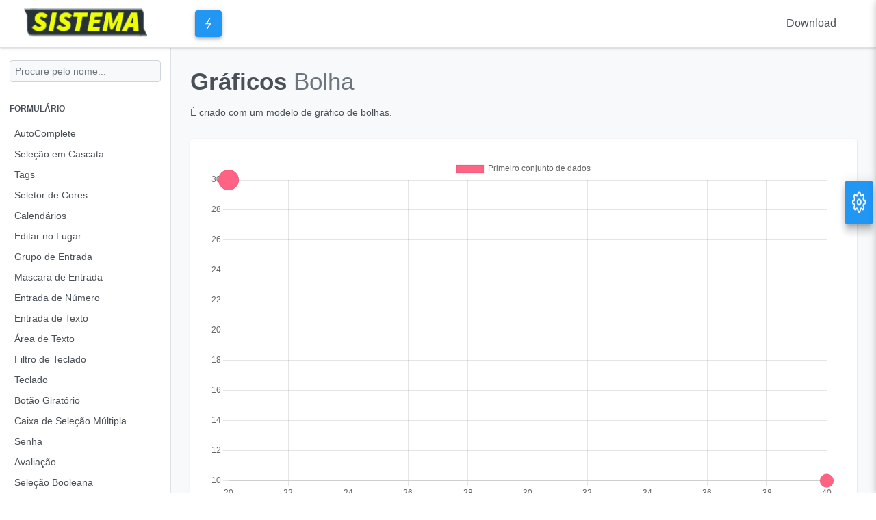

--- FILE ---
content_type: text/html; charset=UTF-8
request_url: https://dinartecoelho.com.br/sistema/ui/chartjs/bubble.php
body_size: 10910
content:
<!DOCTYPE html>
<html xmlns="http://www.w3.org/1999/xhtml" lang="pt-BR" xml:lang="pt">
    
    <head>
	<!--head//-->
    		<meta name="description" content="Veja neste site o principais frameworks/bibliotecas JavaScript integrada com PHP e banco de dados MySQL que todo desenvolvedor que trabalha com essa linguagem precisa conhecer."/>
		<meta name="robots" content="index, follow">
		<!-- google tags -->
		<link rel="author" href="https://dinartecoelho.com.br"/>
		<link rel="publisher" href="https://dinartecoelho.com.br/sistema"/>
		<meta itemprop="name" content="Top bibliotecas JavaScript integrada com PHP e banco de dados MySQL que voc&ecirc; precisa conhecer"/>
		<meta itemprop="description" content="Veja neste site a principais frameworks/bibliotecas JavaScript integrada com PHP e banco de dados MySQL que todo desenvolvedor que trabalha com essa linguagem precisa conhecer."/>
		<!-- twitter tags -->
		<meta name="twitter:card" content="summary_large_image"/>
		<meta name="twitter:title" content="Top bibliotecas JavaScript integrada com PHP e banco de dados MySQL que voc&ecirc; precisa conhecer"/>
		<meta name="twitter:description" content="Veja neste site a principais frameworks/bibliotecas JavaScript integrada com PHP e banco de dados MySQL que todo desenvolvedor que trabalha com essa linguagem precisa conhecer."/>
		<meta name="twitter:site" content="@DinarteCoelho"/>
		<meta name="twitter:creator" content="@DinarteCoelho"/>
		<meta property="twitter:image" content="https://dinartecoelho.com.br/sistema/resource/images/home/intro-devices.png"/>
		<!-- facebook tags -->
		<meta property="og:locale" content="pt_BR"/>
		<meta property="og:url" content="https://dinartecoelho.com.br/sistema"/>
		<meta property="og:title" content="Top bibliotecas JavaScript integrada com PHP e banco de dados MySQL que voc&ecirc; precisa conhecer"/>
		<meta property="og:description" content="Veja neste site a principais frameworks/bibliotecas JavaScript que todo desenvolvedor que trabalha com essa linguagem precisa conhecer."/>
		<meta property="og:site_name" content="DinarteCoelho"/>
		<meta property="og:type" content="article"/>
		<meta property="fb:admins" content="dinartecoelho.com.br"/>
		<meta property="article:author" content="https://www.facebook.com/dinartecoelho"/>
		<meta property="og:image:secure_url" content="https://dinartecoelho.com.br/sistema/resource/images/home/intro-devices.png"/>
		<meta property="og:image" content="https://dinartecoelho.com.br/sistema/resource/images/home/intro-devices.png"/>
		<link rel="canonical" href="https://dinartecoelho.com.br/sistema">
		<link rel="amphtml" href="https://dinartecoelho.com.br/sistema">
		<meta name="viewport" id="viewport" content="width=device-width, initial-scale=1.0, user-scalable=no"/>
		<meta name="msapplication-tap-highlight" content="no"/>
		<meta name="apple-mobile-web-app-title" content="Top bibliotecas JavaScript integrada com PHP e banco de dados MySQL integrada com PHP e banco de dados MySQL que voc&ecirc; precisa conhecer">	
		<meta http-equiv="X-UA-Compatible" content="IE=edge"/>
        <meta http-equiv="Content-Type" content="text/html; charset=UTF-8"/>
        <meta name="viewport" content="width=device-width, initial-scale=1.0, maximum-scale=5.0, user-scalable=0"/>
        <meta name="apple-mobile-web-app-capable" content="yes"/>
        <link href="/sistema/resource/icons/favicon-32x32.png" rel="icon" type="image/png" sizes="32x32"/>
        <link href="/sistema/resource/icons/favicon-16x16.png" rel="icon" type="image/png" sizes="16x16"/>
        <link type="text/css" rel="stylesheet" href="/sistema/resource/theme.css.php?ln=dinartecoelho-saga"/>
        <link type="text/css" rel="stylesheet" href="/sistema/resource/primeicons/primeicons.css"/>
        <link type="text/css" rel="stylesheet" href="/sistema/resource/css/primeflex.css"/>
		<link type="text/css" rel="stylesheet" href="/sistema/resource/css/primeflex2.css"/>
        <link type="text/css" rel="stylesheet" href="/sistema/resource/css/primeflex3.css"/>
        <link type="text/css" rel="stylesheet" href="/sistema/resource/css/flags/flags.css"/>
		<link type="text/css" rel="stylesheet" href="/sistema/resource/components.css"/>
		<link type="text/css" rel="stylesheet" href="/sistema/resource/lightbox/lightbox.css"/>
        <link type="text/css" rel="stylesheet" href="/sistema/resource/css/layout/layout.css"/>
		<link type="text/css" rel="stylesheet" href="/sistema/resource/colorpicker/colorpicker.css"/>
		<link type="text/css" rel="stylesheet" href="/sistema/resource/keyboard/keyboard.css"/>
		<link type="text/css" rel="stylesheet" href="/sistema/resource/signature/signature.css"/>
		<link type="text/css" rel="stylesheet" href="/sistema/resource/texteditor/texteditor.css"/>
		<link type="text/css" rel="stylesheet" href="/sistema/resource/fileupload/fileupload.css"/>
		<link type="text/css" rel="stylesheet" href="/sistema/resource/diagram/diagram.css"/>
		<link type="text/css" rel="stylesheet" href="/sistema/resource/terminal/terminal.css"/>
		<link type="text/css" rel="stylesheet" href="/sistema/resource/printer/printer.css"/>
		<link type="text/css" rel="stylesheet" href="/sistema/resource/log/log.css"/>
		<link type="text/css" rel="stylesheet" href="/sistema/resource/lifecycle/lifecycle.css"/>
		<link type="text/css" rel="stylesheet" href="/sistema/resource/clock/clock.css"/>
		<link type="text/css" rel="stylesheet" href="/sistema/resource/organigram/organigram.css"/>
		<link type="text/css" rel="stylesheet" href="/sistema/resource/ring/ring.css"/>
		<link type="text/css" rel="stylesheet" href="/sistema/resource/schedule/schedule.css"/>
		<link type="text/css" rel="stylesheet" href="/sistema/resource/timeline/timeline.css"/>
		<link type="text/css" rel="stylesheet" href="/sistema/resource/scrollpanel/scrollpanel.css"/>
		<link type="text/css" rel="stylesheet" href="/sistema/resource/galleria/galleria.css"/>
		<link type="text/css" rel="stylesheet" href="/sistema/resource/imagecropper/imagecropper.css"/>
		<link type="text/css" rel="stylesheet" href="/sistema/resource/contentflow/contentflow.css"/>
		<link type="text/css" rel="stylesheet" href="/sistema/resource/imagecompare/imagecompare.css"/>
		<link type="text/css" rel="stylesheet" href="/sistema/resource/stack/stack.css"/>
		<link type="text/css" rel="stylesheet" href="/sistema/resource/dock/dock.css"/>
		<link type="text/css" rel="stylesheet" href="/sistema/resource/toggleswitch/toggleswitch.css"/>
        <link type="text/css" rel="manifest" href="/sistema/resource/manifest.webmanifest">
        <script async src="https://pagead2.googlesyndication.com/pagead/js/adsbygoogle.js?client=ca-pub-8751370891535162" crossorigin="anonymous"></script>
        <title>Sistema</title>   
    <!--fim head//-->   
    </head>
    
    <body>
        <div class="layout-wrapper ui-input-outlined">
            <!--menu superior//-->
			            <div class="layout-topbar">
                <a class="menu-button" tabindex="0">
                    <i class="pi pi-bars"></i>
                </a><a href="/sistema/index.php" class="logo"><img src="/sistema/resource/images/logo.png" alt=""/></a>
                <div id="app-theme-logo" class="ui-outputpanel ui-widget app-theme"><img id="app-theme-image" src="/sistema/resource/images/themes/saga.png" alt=""/>
                    <div id="barra:usuario" class="ui-tooltip ui-widget ui-tooltip-bottom" role="tooltip">
                        <div class="ui-tooltip-arrow"></div>
                        <div class="ui-tooltip-text ui-shadow ui-corner-all">saga</div>
                    </div>
                </div>
                <form id="useForm" name="useForm" method="post" action="" class="topbar-form" enctype="application/x-www-form-urlencoded">
                    <ul class="topbar-menu">
                        <li>
							<a href="https://dinartecoelho.com.br/membros">Download</a>	
                        </li>
                    </ul>
                </form>
				<!--Usuario/-->
				
                <!--Usuario/-->
				
            </div>
              
			<!--fim menu superior//-->
            <!-- menu lateral//-->
			            <div class="layout-sidebar">
                <div class="layout-sidebar-filter ui-fluid ui-input-filled">
                    <form id="form_menu" name="form_menu" method="post" action="/sistema/menu_exe.php" enctype="application/x-www-form-urlencoded">
                        <input type="hidden" name="form_menu" value="form_menu"/>
                        <span id="menu:pesquisa" class="ui-autocomplete"><input id="menu:pesquisa_input" name="menu:pesquisa_input" type="text" class="ui-autocomplete-input ui-inputfield ui-widget ui-state-default ui-corner-all " autocomplete="off" placeholder="Procure pelo nome..."/><input id="menu:pesquisa_hinput" name="menu:pesquisa_hinput" type="hidden" autocomplete="off" aria-hidden="true"/><span id="menu:pesquisa_panel" class="ui-autocomplete-panel ui-widget-content ui-corner-all ui-helper-hidden ui-shadow ui-input-overlay layout-sidebar-filter-panel" role="listbox" tabindex="-1"></span></span><input type="hidden" name="ViewState" id="j_id1:ViewState:1" value="6296139570433914132:-2304959944338944135" autocomplete="off"/><input type="hidden" name="ClientWindow" id="j_id1:ClientWindow:1" value="96b12" autocomplete="off"/>
                    </form>
                </div>
                
                <div class="layout-menu">
											
						<div class="menu-category">FORMULÁRIO</div>
							<div class="menu-items">
																			<a href="/sistema/ui/input/autoComplete.php">AutoComplete</a>
																			<a href="/sistema/ui/input/cascadeSelect.php">Seleção em Cascata</a>
																			<a href="/sistema/ui/input/chips.php">Tags</a>
										
										<div class="ui-outputpanel ui-widget">
										<a id="4" tabindex="0" class="submenu-link">Seletor de Cores</a>
											<div class="submenu">
											<ul>
																								<li><a href="/sistema/ui/input/colorPicker.php">Pop-up</a></li>
																								<li><a href="/sistema/ui/input/colorPickerInline.php">Na página</a></li>
																							</ul>
											</div>
										</div>
										
										<div class="ui-outputpanel ui-widget">
										<a id="5" tabindex="0" class="submenu-link">Calendários</a>
											<div class="submenu">
											<ul>
																								<li><a href="/sistema/ui/input/datepicker/datePicker.php">Básico</a></li>
																								<li><a href="/sistema/ui/input/datepicker/datePickerJava8.php">Personalizado</a></li>
																								<li><a href="/sistema/ui/input/datepicker/metadata.php">Metadados</a></li>
																							</ul>
											</div>
										</div>
																			<a href="/sistema/ui/input/inplace.php">Editar no Lugar</a>
																			<a href="/sistema/ui/input/inputGroup.php">Grupo de Entrada</a>
																			<a href="/sistema/ui/input/inputMask.php">Máscara de Entrada</a>
																			<a href="/sistema/ui/input/inputNumber.php">Entrada de Número</a>
																			<a href="/sistema/ui/input/inputText.php">Entrada de Texto</a>
																			<a href="/sistema/ui/input/inputTextarea.php">Área de Texto</a>
																			<a href="/sistema/ui/input/keyFilter.php">Filtro de Teclado</a>
																			<a href="/sistema/ui/input/keyboard.php">Teclado</a>
																			<a href="/sistema/ui/input/knob.php">Botão Giratório</a>
																			<a href="/sistema/ui/input/multiSelectListbox.php">Caixa de Seleção Múltipla</a>
																			<a href="/sistema/ui/input/password.php">Senha</a>
																			<a href="/sistema/ui/input/rating.php">Avaliação</a>
																			<a href="/sistema/ui/input/booleanButton.php">Seleção Booleana</a>
																			<a href="/sistema/ui/input/booleanCheckbox.php">Caixa de Seleção</a>
																			<a href="/sistema/ui/input/oneButton.php">Botão de Escolha</a>
																			<a href="/sistema/ui/input/oneRadio.php">Botão Radio</a>
																			<a href="/sistema/ui/input/checkboxMenu.php">Menu caixa de seleção</a>
																			<a href="/sistema/ui/input/oneMenu.php">Menu Seleção</a>
																			<a href="/sistema/ui/input/listbox.php">Caixa de lista</a>
																			<a href="/sistema/ui/input/manyMenu.php">Menu Selecionar Vários</a>
																			<a href="/sistema/ui/input/manyCheckbox.php">Caixa de Seleção</a>
																			<a href="/sistema/ui/input/signature.php">Assinatura</a>
																			<a href="/sistema/ui/input/slider.php">Barra Deslizante</a>
																			<a href="/sistema/ui/input/spinner.php">Numérico Giratório</a>
																			<a href="/sistema/ui/input/textEditor.php">Editor de Texto</a>
																			<a href="/sistema/ui/input/toggleSwitch.php">Interruptor</a>
																			<a href="/sistema/ui/input/triStateCheckbox.php">Caixa três estados</a>
															
							</div>
						
											
						<div class="menu-category">BOTÕES</div>
							<div class="menu-items">
																			<a href="/sistema/ui/button/button.php">Botão</a>
																			<a href="/sistema/ui/button/commandButton.php">Botão Remoto</a>
																			<a href="/sistema/ui/button/linkButton.php">Botão Link</a>
																			<a href="/sistema/ui/button/splitButton.php">Botão com Divisão</a>
																			<a href="/sistema/ui/button/speedDial.php">Discagem Rápida</a>
															
							</div>
						
											
						<div class="menu-category">DADOS</div>
							<div class="menu-items">
																			<a href="/sistema/ui/data/carousel.php">Carrossel</a>
																			<a href="/sistema/ui/data/chronoline.php">Linha de Tempo</a>
										
										<div class="ui-outputpanel ui-widget">
										<a id="42" tabindex="0" class="submenu-link">Exportador de Dados</a>
											<div class="submenu">
											<ul>
																								<li><a href="/sistema/ui/data/dataexporter/basic.php">Básico</a></li>
																								<li><a href="/sistema/ui/data/dataexporter/lazy.php">Carregamento Lento</a></li>
																								<li><a href="/sistema/ui/data/dataexporter/excludeColumns.php">Colunas</a></li>
																								<li><a href="/sistema/ui/data/dataexporter/customizedDocuments.php">Personalizado</a></li>
																								<li><a href="/sistema/ui/data/dataexporter/treetable.php">Tabela em árvore</a></li>
																							</ul>
											</div>
										</div>
										
										<div class="ui-outputpanel ui-widget">
										<a id="43" tabindex="0" class="submenu-link">Rolagem de Dados</a>
											<div class="submenu">
											<ul>
																								<li><a href="/sistema/ui/data/datascroller/basic.php">Básico</a></li>
																								<li><a href="/sistema/ui/data/datascroller/inline.php">Na Página</a></li>
																								<li><a href="/sistema/ui/data/datascroller/loader.php">Carregar</a></li>
																								<li><a href="/sistema/ui/data/datascroller/loading.php">Baixando</a></li>
																							</ul>
											</div>
										</div>
										
										<div class="ui-outputpanel ui-widget">
										<a id="44" tabindex="0" class="submenu-link">Dados em Tabelas</a>
											<div class="submenu">
											<ul>
																								<li><a href="/sistema/ui/data/datatable/basic.php">Básico</a></li>
																								<li><a href="/sistema/ui/data/datatable/columnToggler.php">Alternador de Colunas</a></li>
																								<li><a href="/sistema/ui/data/datatable/contextMenu.php">Menu de Contexto</a></li>
																								<li><a href="/sistema/ui/data/datatable/crud.php">Cadastro</a></li>
																								<li><a href="/sistema/ui/data/datatable/displayPriority.php">Prioridade de Exibição</a></li>
																								<li><a href="/sistema/ui/data/datatable/columns.php">Colunas Dinâmicas</a></li>
																								<li><a href="/sistema/ui/data/datatable/edit.php">Editável</a></li>
																								<li><a href="/sistema/ui/data/datatable/facets.php">Cabeçalho e Rodapé</a></li>
																								<li><a href="/sistema/ui/data/datatable/field.php">Campo para Filtro</a></li>
																								<li><a href="/sistema/ui/data/datatable/filter.php">Filtro</a></li>
																								<li><a href="/sistema/ui/data/datatable/gridlines.php">Linhas de Grade</a></li>
																								<li><a href="/sistema/ui/data/datatable/group.php">Grupo</a></li>
																								<li><a href="/sistema/ui/data/datatable/lazy.php">Carregamento Lento</a></li>
																								<li><a href="/sistema/ui/data/datatable/multiViewState.php">Múltiplos Carregamentos</a></li>
																								<li><a href="/sistema/ui/data/datatable/paginator.php">Paginação</a></li>
																								<li><a href="/sistema/ui/data/datatable/reorder.php">Reordenar</a></li>
																								<li><a href="/sistema/ui/data/datatable/columnResize.php">Redimensionar</a></li>
																								<li><a href="/sistema/ui/data/datatable/responsive.php">Responsivo</a></li>
																								<li><a href="/sistema/ui/data/datatable/addRow.php">Adicionar Linha</a></li>
																								<li><a href="/sistema/ui/data/datatable/rowColor.php">Linhas Coloridas</a></li>
																								<li><a href="/sistema/ui/data/datatable/expansion.php">Expansão de Linhas</a></li>
																								<li><a href="/sistema/ui/data/datatable/rowGroup.php">Linhas Agrupadas</a></li>
																								<li><a href="/sistema/ui/data/datatable/rtl.php">Alinhado a direita</a></li>
																								<li><a href="/sistema/ui/data/datatable/scroll.php">Barras de Rolagem</a></li>
																								<li><a href="/sistema/ui/data/datatable/selection.php">Seleção</a></li>
																								<li><a href="/sistema/ui/data/datatable/size.php">Tamanho</a></li>
																								<li><a href="/sistema/ui/data/datatable/sort.php">Ordenar</a></li>
																								<li><a href="/sistema/ui/data/datatable/sticky.php">Cabeçalho Fixo</a></li>
																								<li><a href="/sistema/ui/data/datatable/striped.php">Linhas Listradas</a></li>
																							</ul>
											</div>
										</div>
										
										<div class="ui-outputpanel ui-widget">
										<a id="45" tabindex="0" class="submenu-link">Exibição de Dados</a>
											<div class="submenu">
											<ul>
																								<li><a href="/sistema/ui/data/dataview/basic.php">Básico</a></li>
																								<li><a href="/sistema/ui/data/dataview/multiViewState.php">Salvar Estado</a></li>
																								<li><a href="/sistema/ui/data/dataview/lazy.php">Carregamento Lento</a></li>
																								<li><a href="/sistema/ui/data/dataview/responsive.php">Responsivo</a></li>
																							</ul>
											</div>
										</div>
										
										<div class="ui-outputpanel ui-widget">
										<a id="46" tabindex="0" class="submenu-link">Diagramas</a>
											<div class="submenu">
											<ul>
																								<li><a href="/sistema/ui/data/diagram/basic.php">Básico</a></li>
																								<li><a href="/sistema/ui/data/diagram/hierarchical.php">Hierárquica</a></li>
																								<li><a href="/sistema/ui/data/diagram/flowchart.php">Fluxograma</a></li>
																								<li><a href="/sistema/ui/data/diagram/statemachine.php">Estado de  Máquina</a></li>
																								<li><a href="/sistema/ui/data/diagram/editable.php">Editável</a></li>
																							</ul>
											</div>
										</div>
										
										<div class="ui-outputpanel ui-widget">
										<a id="47" tabindex="0" class="submenu-link">Ramificação Horizontal</a>
											<div class="submenu">
											<ul>
																								<li><a href="/sistema/ui/data/htree/basic.php">Básico</a></li>
																								<li><a href="/sistema/ui/data/htree/selection.php">Seleção</a></li>
																								<li><a href="/sistema/ui/data/htree/icon.php">Ícone</a></li>
																								<li><a href="/sistema/ui/data/htree/events.php">Evento ao Selecionar</a></li>
																								<li><a href="/sistema/ui/data/htree/contextMenu.php">Menu de Contexto</a></li>
																							</ul>
											</div>
										</div>
																			<a href="/sistema/ui/data/mindmap.php">Mapa Mental</a>
																			<a href="/sistema/ui/data/orderList.php">Ordenar Listas</a>
																			<a href="/sistema/ui/data/organigram.php">Organograma</a>
																			<a href="/sistema/ui/data/pickList.php">Lista de Escolhas</a>
																			<a href="/sistema/ui/data/ring.php">Roleta</a>
										
										<div class="ui-outputpanel ui-widget">
										<a id="53" tabindex="0" class="submenu-link">Agenda</a>
											<div class="submenu">
											<ul>
																							</ul>
											</div>
										</div>
																			<a href="/sistema/ui/data/tagCloud.php">Tag Nuvem</a>
										
										<div class="ui-outputpanel ui-widget">
										<a id="55" tabindex="0" class="submenu-link">Linha de Tempo</a>
											<div class="submenu">
											<ul>
																								<li><a href="/sistema/ui/data/timeline/basic.php">Básico</a></li>
																								<li><a href="/sistema/ui/data/timeline/limitRange.php">Limitada</a></li>
																								<li><a href="/sistema/ui/data/timeline/custom.php">Personalizado</a></li>
																								<li><a href="/sistema/ui/data/timeline/dragdrop.php">Arrastar e Soltar</a></li>
																								<li><a href="/sistema/ui/data/timeline/linked.php">Vinculadas</a></li>
																								<li><a href="/sistema/ui/data/timeline/allEvents.php">Mostrar Eventos</a></li>
																								<li><a href="/sistema/ui/data/timeline/grouping.php">Agrupar</a></li>
																								<li><a href="/sistema/ui/data/timeline/nestedGrouping.php">Agrupamentos Aninhados</a></li>
																								<li><a href="/sistema/ui/data/timeline/editServer.php">Editar Evento</a></li>
																								<li><a href="/sistema/ui/data/timeline/lazy.php">Carregamento Lento</a></li>
																							</ul>
											</div>
										</div>
										
										<div class="ui-outputpanel ui-widget">
										<a id="56" tabindex="0" class="submenu-link">Ramificação</a>
											<div class="submenu">
											<ul>
																								<li><a href="/sistema/ui/data/tree/basic.php">Básico</a></li>
																								<li><a href="/sistema/ui/data/tree/icon.php">Ícone</a></li>
																								<li><a href="/sistema/ui/data/tree/selection.php">Seleção</a></li>
																								<li><a href="/sistema/ui/data/tree/events.php">Eventos</a></li>
																								<li><a href="/sistema/ui/data/tree/dragdrop.php">DragDrop (Com defeito)</a></li>
																								<li><a href="/sistema/ui/data/tree/contextMenu.php">Menu de Contexto</a></li>
																								<li><a href="/sistema/ui/data/tree/animate.php">Animação</a></li>
																								<li><a href="/sistema/ui/data/tree/rtl.php">Alinhar à esquerda</a></li>
																								<li><a href="/sistema/ui/data/tree/filter.php">Filtro</a></li>
																								<li><a href="/sistema/ui/data/tree/lazyloading.php">Lazy Loading (complicado)</a></li>
																							</ul>
											</div>
										</div>
										
										<div class="ui-outputpanel ui-widget">
										<a id="57" tabindex="0" class="submenu-link">Ramificação em Tabela</a>
											<div class="submenu">
											<ul>
																								<li><a href="/sistema/ui/data/treetable/basic.php">Básico</a></li>
																								<li><a href="/sistema/ui/data/treetable/size.php">Tamanho</a></li>
																								<li><a href="/sistema/ui/data/treetable/gridlines.php">Linhas de Grade</a></li>
																								<li><a href="/sistema/ui/data/treetable/selection.php">Seleção</a></li>
																								<li><a href="/sistema/ui/data/treetable/events.php">Eventos</a></li>
																								<li><a href="/sistema/ui/data/treetable/contextMenu.php">Menu de Contexto</a></li>
																								<li><a href="/sistema/ui/data/treetable/scroll.php">Rolagem</a></li>
																								<li><a href="/sistema/ui/data/treetable/resize.php">Redimensionar</a></li>
																								<li><a href="/sistema/ui/data/treetable/sort.php">Ordenar</a></li>
																								<li><a href="/sistema/ui/data/treetable/filter.php">Filtros</a></li>
																								<li><a href="/sistema/ui/data/treetable/columns.php">Colunas</a></li>
																								<li><a href="/sistema/ui/data/treetable/responsive.php">Responsivo</a></li>
																								<li><a href="/sistema/ui/data/treetable/edit.php">Editar</a></li>
																								<li><a href="/sistema/ui/data/treetable/paginator.php">Paginação</a></li>
																								<li><a href="/sistema/ui/data/treetable/multiViewState.php">Visões de Estado</a></li>
																								<li><a href="/sistema/ui/data/treetable/displayPriority.php">Prioridade de Visualização</a></li>
																							</ul>
											</div>
										</div>
															
							</div>
						
											
						<div class="menu-category">PAINEL</div>
							<div class="menu-items">
																			<a href="/sistema/ui/panel/accordionPanel.php">Retrátil</a>
																			<a href="/sistema/ui/panel/card.php">Cartões</a>
																			<a href="/sistema/ui/panel/dashboard.php">Painel de Controle</a>
																			<a href="/sistema/ui/panel/divider.php">Divisores</a>
																			<a href="/sistema/ui/panel/fieldset.php">Conjunto de Campo</a>
																			<a href="/sistema/ui/panel/outputPanel.php">Painel de Saída</a>
																			<a href="/sistema/ui/panel/panel.php">Painel</a>
																			<a href="/sistema/ui/panel/panelGrid.php">Painel em Grade</a>
																			<a href="/sistema/ui/panel/splitter.php">Divisor</a>
																			<a href="/sistema/ui/panel/scrollPanel.php">Painel em Rolagem</a>
																			<a href="/sistema/ui/panel/tabView.php">Guia de Visualização</a>
																			<a href="/sistema/ui/panel/toolbar.php">Barra de Ferramentas</a>
																			<a href="/sistema/ui/panel/wizard.php">Etapas</a>
															
							</div>
						
											
						<div class="menu-category">SOBREPOSIÇÕES</div>
							<div class="menu-items">
																			<a href="/sistema/ui/overlay/confirmDialog.php">Dialogo Confirmação</a>
																			<a href="/sistema/ui/overlay/confirmPopup.php">Popup Confirmação</a>
																			<a href="/sistema/ui/overlay/dialog.php">Diálogo</a>
																			<a href="/sistema/ui/overlay/lightBox.php">Caixa de Luz</a>
																			<a href="/sistema/ui/overlay/overlayPanel.php">Painel de Sobraposição</a>
																			<a href="/sistema/ui/overlay/sidebar.php">Barra Lateral</a>
										
										<div class="ui-outputpanel ui-widget">
										<a id="77" tabindex="0" class="submenu-link">Dica de Ferramentas</a>
											<div class="submenu">
											<ul>
																								<li><a href="/sistema/ui/overlay/tooltip/tooltipOptions.php">Opções</a></li>
																								<li><a href="/sistema/ui/overlay/tooltip/tooltipGlobal.php">Global</a></li>
																							</ul>
											</div>
										</div>
															
							</div>
						
											
						<div class="menu-category">MENU</div>
							<div class="menu-items">
																			<a href="/sistema/ui/menu/breadcrumb.php">Caminho em Partes</a>
										
										<div class="ui-outputpanel ui-widget">
										<a id="79" tabindex="0" class="submenu-link">Menu de Contexto</a>
											<div class="submenu">
											<ul>
																								<li><a href="/sistema/ui/menu/contextmenu/basic.php">Básico</a></li>
																								<li><a href="/sistema/ui/menu/contextmenu/tiered.php">Camadas</a></li>
																								<li><a href="/sistema/ui/menu/contextmenu/target.php">Local específico</a></li>
																								<li><a href="/sistema/ui/data/datatable/contextMenu.php">Tabela de Dados</a></li>
																								<li><a href="/sistema/ui/data/tree/contextMenu.php">Ramificação</a></li>
																								<li><a href="/sistema/ui/data/treetable/contextMenu.php">Ramificação em Tabelas</a></li>
																							</ul>
											</div>
										</div>
																			<a href="/sistema/ui/menu/dock.php">Menu Animado</a>
																			<a href="/sistema/ui/menu/megaMenu.php">Mega Menu</a>
																			<a href="/sistema/ui/menu/menu.php">Menu</a>
																			<a href="/sistema/ui/menu/menubar.php">Barra de Menu</a>
																			<a href="/sistema/ui/menu/menuButton.php">Botão</a>
																			<a href="/sistema/ui/menu/panelMenu.php">Painel</a>
																			<a href="/sistema/ui/menu/slideMenu.php">Deslizante</a>
																			<a href="/sistema/ui/menu/stack.php">Itens Animados</a>
																			<a href="/sistema/ui/menu/steps.php">Passos</a>
																			<a href="/sistema/ui/menu/tabMenu.php?i=1">Abas</a>
																			<a href="/sistema/ui/menu/tieredMenu.php">Camadas</a>
															
							</div>
						
											
						<div class="menu-category">GRÁFICOS</div>
							<div class="menu-items">
																			<a href="/sistema/ui/chartjs/bar.php">Barra</a>
																			<a href="/sistema/ui/chartjs/bubble.php">Bolha</a>
																			<a href="/sistema/ui/chartjs/donut.php">Circular</a>
																			<a href="/sistema/ui/chartjs/line.php">Linhas</a>
																			<a href="/sistema/ui/chartjs/pie.php">Pizza</a>
																			<a href="/sistema/ui/chartjs/scatter.php">Dispersão</a>
																			<a href="/sistema/ui/chartjs/polararea.php">Área</a>
																			<a href="/sistema/ui/chartjs/radar.php">Radar</a>
																			<a href="/sistema/ui/chartjs/mixed.php">Misturado</a>
																			<a href="/sistema/ui/chartjs/interactive.php">Interativo</a>
																			<a href="/sistema/ui/chartjs/export.php">Exportar</a>
															
							</div>
						
											
						<div class="menu-category">MENSAGENS</div>
							<div class="menu-items">
																			<a href="/sistema/ui/message/growl.php">Pop Mensagem</a>
																			<a href="/sistema/ui/message/messages.php">Mensagens</a>
																			<a href="/sistema/ui/message/staticMessage.php">Mensagem Estáticas</a>
															
							</div>
						
											
						<div class="menu-category">MULTIMÍDIA</div>
							<div class="menu-items">
																			<a href="/sistema/ui/multimedia/audio.php">Áudio</a>
																			<a href="/sistema/ui/multimedia/barcode.php">Código de Barras</a>
																			<a href="/sistema/ui/multimedia/compare.php">Comparação</a>
																			<a href="/sistema/ui/multimedia/contentFlow.php">Fluxo de Conteúdo</a>
										
										<div class="ui-outputpanel ui-widget">
										<a id="109" tabindex="0" class="submenu-link">Cortar Imagem</a>
											<div class="submenu">
											<ul>
																								<li><a href="/sistema/ui/multimedia/cropper/cropper.php">Básico</a></li>
																								<li><a href="/sistema/ui/multimedia/cropper/dynamic.php">Dinâmico</a></li>
																								<li><a href="/sistema/ui/multimedia/cropper/fileupload.php">Envio de Arquivo</a></li>
																							</ul>
											</div>
										</div>
																			<a href="/sistema/ui/multimedia/graphicImage.php">Imagens e Grácos</a>
										
										<div class="ui-outputpanel ui-widget">
										<a id="111" tabindex="0" class="submenu-link">Galeria</a>
											<div class="submenu">
											<ul>
																								<li><a href="/sistema/ui/multimedia/galleria/basic.php">Básico</a></li>
																								<li><a href="/sistema/ui/multimedia/galleria/programmatic.php">Programático</a></li>
																								<li><a href="/sistema/ui/multimedia/galleria/indicator.php">Indicador</a></li>
																								<li><a href="/sistema/ui/multimedia/galleria/thumbnail.php">Mimiatura</a></li>
																								<li><a href="/sistema/ui/multimedia/galleria/navigator.php">Navegador</a></li>
																								<li><a href="/sistema/ui/multimedia/galleria/responsive.php">Responsivo</a></li>
																								<li><a href="/sistema/ui/multimedia/galleria/fullscreen.php">Tela Cheia</a></li>
																								<li><a href="/sistema/ui/multimedia/galleria/autoplay.php">Reprodução Automática</a></li>
																								<li><a href="/sistema/ui/multimedia/galleria/caption.php">Legenda</a></li>
																							</ul>
											</div>
										</div>
																			<a href="/sistema/ui/multimedia/media.php">Exibir PDF</a>
										
										<div class="ui-outputpanel ui-widget">
										<a id="113" tabindex="0" class="submenu-link">Foto de Camera</a>
											<div class="submenu">
											<ul>
																								<li><a href="/sistema/ui/multimedia/photocam/photoCam.php">Foto de Camera</a></li>
																								<li><a href="/sistema/ui/multimedia/photocam/deviceSelection.php">Seleção de dispositivo</a></li>
																							</ul>
											</div>
										</div>
																			<a href="/sistema/ui/multimedia/switch.php">Trocar Imagem</a>
																			<a href="/sistema/ui/multimedia/video.php">Vídeo</a>
															
							</div>
						
											
						<div class="menu-category">ARQUIVOS</div>
							<div class="menu-items">
										
										<div class="ui-outputpanel ui-widget">
										<a id="116" tabindex="0" class="submenu-link">Upload</a>
											<div class="submenu">
											<ul>
																								<li><a href="/sistema/ui/file/upload/basic.php">Básico</a></li>
																								<li><a href="/sistema/ui/file/upload/basicAuto.php">Básico Auto</a></li>
																								<li><a href="/sistema/ui/file/upload/single.php">Único</a></li>
																								<li><a href="/sistema/ui/file/upload/multiple.php">Múltiplo</a></li>
																								<li><a href="/sistema/ui/file/upload/chunked.php">Em partes</a></li>
																								<li><a href="/sistema/ui/file/upload/auto.php">Auto</a></li>
																								<li><a href="/sistema/ui/file/upload/dnd.php">Arrastar e Soltar</a></li>
																								<li><a href="/sistema/ui/file/upload/tooltips.php">Dicas de uso</a></li>
																							</ul>
											</div>
										</div>
																			<a href="/sistema/ui/file/download.php">Download</a>
															
							</div>
						
											
						<div class="menu-category">ARRASTAR E SOLTAR</div>
							<div class="menu-items">
																			<a href="/sistema/ui/dnd/draggable.php">Arrastar os Divisores</a>
																			<a href="/sistema/ui/dnd/dataView.php">Visualizar Dados</a>
																			<a href="/sistema/ui/dnd/dataTable.php">Tabela de Dados</a>
																			<a href="/sistema/ui/dnd/custom.php">Personalizado</a>
															
							</div>
						
											
						<div class="menu-category">VALIDAÇÃO DO LADO CLIENTE</div>
							<div class="menu-items">
																			<a href="/sistema/ui/csv/basic.php">Básico</a>
																			<a href="/sistema/ui/csv/bean.php">Partes</a>
																			<a href="/sistema/ui/csv/custom.php">Personalizado</a>
																			<a href="/sistema/ui/csv/event.php">Evento</a>
															
							</div>
						
											
						<div class="menu-category">ESTRUTURAS DE DIÁLOGOS</div>
							<div class="menu-items">
																			<a href="/sistema/ui/df/basic.php">Básico</a>
																			<a href="/sistema/ui/df/data.php">Dados</a>
																			<a href="/sistema/ui/df/message.php">Mensagem</a>
																			<a href="/sistema/ui/df/nested.php">Próximo</a>
															
							</div>
						
											
						<div class="menu-category">VARIADOS</div>
							<div class="menu-items">
																			<a href="/sistema/ui/misc/avatar.php">Avatar</a>
																			<a href="/sistema/ui/misc/badge.php">Distintivos</a>
																			<a href="/sistema/ui/misc/chip.php">Espaço Marcado</a>
																			<a href="/sistema/ui/misc/scrollTop.php">Rolar para o Topo</a>
																			<a href="/sistema/ui/misc/skeleton.php">Esqueleto</a>
																			<a href="/sistema/ui/misc/tag.php">Marcação</a>
																			<a href="/sistema/ui/misc/autoUpdate.php">Atualizar</a>
																			<a href="/sistema/ui/misc/outputLabel.php">Rótulo de Saída</a>
																			<a href="/sistema/ui/misc/blockUI.php">Bloqueio</a>
																			<a href="/sistema/ui/misc/captcha.php">Captcha</a>
																			<a href="/sistema/ui/misc/clock.php">Relógio</a>
																			<a href="/sistema/ui/misc/context.php">Contexto</a>
										
										<div class="ui-outputpanel ui-widget">
										<a id="143" tabindex="0" class="submenu-link">Comando Padrão</a>
											<div class="submenu">
											<ul>
																								<li><a href="/sistema/ui/misc/defaultcommand/basic.php">Básico</a></li>
																								<li><a href="/sistema/ui/misc/defaultcommand/multiple.php">Múltiplos</a></li>
																							</ul>
											</div>
										</div>
																			<a href="/sistema/ui/misc/effect.php">Efeitos</a>
																			<a href="/sistema/ui/misc/feedReader.php">Leitor de Feed</a>
																			<a href="/sistema/ui/misc/idleMonitor.php">Monitorar Atividade</a>
																			<a href="/sistema/ui/misc/icons.php">Ícones</a>
																			<a href="/sistema/ui/misc/log.php">Registro</a>
																			<a href="/sistema/ui/misc/focus.php">Foco</a>
																			<a href="/sistema/ui/misc/hotkey.php">Teclas de Atalho</a>
																			<a href="/sistema/ui/misc/printer.php">Impressão</a>
																			<a href="/sistema/ui/misc/progressBar.php">Barra de Progresso</a>
																			<a href="/sistema/ui/misc/resetInput.php">Reiniciar Entrada</a>
																			<a href="/sistema/ui/misc/resizable.php">Redimensionável</a>
																			<a href="/sistema/ui/misc/spotlight.php">Destacador</a>
																			<a href="/sistema/ui/misc/sticky.php">Barra Fixa</a>
										
										<div class="ui-outputpanel ui-widget">
										<a id="159" tabindex="0" class="submenu-link">Terminal</a>
											<div class="submenu">
											<ul>
																								<li><a href="/sistema/ui/misc/terminal/basic.php">Básico</a></li>
																								<li><a href="/sistema/ui/misc/terminal/autocomplete.php">Autocompletar</a></li>
																								<li><a href="/sistema/ui/misc/terminal/chatgpt.php">ChatGPT</a></li>
																							</ul>
											</div>
										</div>
																			<a href="/sistema/ui/misc/watermark.php">Marca d'agua</a>
															
							</div>
						
										
                    
                </div>
            </div>
            			<!--fim menu lateral//-->
			<!--configurações//-->
			
            <div class="layout-config">
                <div class="layout-config-content-wrapper">
                    <a id="layout-config-button" tabindex="0" class="layout-config-button">
                        <i class="pi pi-cog"></i>
                    </a>
                    <a id="layout-config-close-button" tabindex="0" class="layout-config-close">
                        <i class="pi pi-times"></i>
                    </a>
                    
                    <div class="layout-config-content">
                        <form id="localidade" name="localidade" method="post" action="/sistema/ui/layout-config_exe.php" enctype="application/x-www-form-urlencoded">
                            <h4>Localidade</h4>
                            <p>Altere a localidade das mensagens, das datas, programação e validação do lado do cliente.</p>
                            <div id="localizacao" class="ui-selectonemenu ui-widget ui-state-default ui-corner-all " aria-owns="localizacao_panel" style="width:300px" role="combobox" aria-haspopup="listbox" aria-expanded="false">
                                <div class="ui-helper-hidden-accessible"><input id="localizacao_focus" name="localizacao_focus" type="text" autocomplete="off"/></div>
                                <div class="ui-helper-hidden-accessible"><select id="localizacao_input" name="localizacao_input" tabindex="-1" autocomplete="off" aria-hidden="true" onchange="DinarteCoelho.ab({s:'localizacao',e:'valueChange',f:'localidade',p:'localizacao',onco:function(xhr,status,args,data){window.location.reload();;}});" data-p-hl="onemenu">
                                        <option value="0" data-escape="true">Ingles</option>
                                        <option value="5" data-escape="true">Espanhol</option>
                                        <option value="8" selected="selected" data-escape="true">Português</option>
                                    </select></div><label id="localizacao_label" class="ui-selectonemenu-label ui-inputfield ui-corner-all">&nbsp;</label>
                                <div class="ui-selectonemenu-trigger ui-state-default ui-corner-right"><span class="ui-icon ui-icon-triangle-1-s ui-c"></span></div>
                                <div id="localizacao_panel" class="ui-selectonemenu-panel ui-widget ui-widget-content ui-corner-all ui-helper-hidden ui-shadow ui-input-overlay" style="width:300px;height:350px;">
                                    <div class="ui-selectonemenu-filter-container"><input class="ui-selectonemenu-filter ui-inputfield ui-inputtext ui-widget ui-state-default ui-corner-all" id="localizacao_filter" name="localizacao_filter" type="text" autocomplete="off" aria-autocomplete="list" aria-controls="localizacao_table" aria-label="Filtro"/><span class="ui-icon ui-icon-search"></span></div>
                                    <div class="ui-selectonemenu-items-wrapper" style="max-height:350px">
                                        <table id="localizacao_table" class="ui-selectonemenu-items ui-selectonemenu-table ui-widget-content ui-widget ui-corner-all ui-helper-reset" role="listbox">
                                            <thead>
                                                <th class="ui-state-default" style="width:10%"></th>
                                                <th class="ui-state-default">Idioma</th>
                                            </thead>
                                            <tbody>
                                                <tr class="ui-selectonemenu-item ui-selectonemenu-row ui-widget-content" data-label="English" role="option">
                                                    <td style="width:10%">
                                                        <span class="flag flag-us" style="width: 30px; height: 20px"></span>
                                                    </td>
                                                    <td>Ingles</td>
                                                </tr>
                                                <tr class="ui-selectonemenu-item ui-selectonemenu-row ui-widget-content" data-label="Spanish" role="option">
                                                    <td style="width:10%">
                                                        <span class="flag flag-es" style="width: 30px; height: 20px"></span>
                                                    </td>
                                                    <td>Espanhol</td>
                                                </tr>
                                                <tr class="ui-selectonemenu-item ui-selectonemenu-row ui-widget-content" data-label="Português" role="option">
                                                    <td style="width:10%">
                                                        <span class="flag flag-br" style="width: 30px; height: 20px"></span>
                                                    </td>
                                                    <td>Português</td>
                                                </tr>
                                            </tbody>
                                        </table>
                                    </div>
                                </div>
                            </div>
                            <h4>Estilo de entrada</h4>
                            <table id="input:style" role="presentation" class="ui-selectoneradio ui-widget">
                                <tr>
                                    <td>
                                        <div class="ui-radiobutton ui-widget">
                                            <div class="ui-helper-hidden-accessible"><input id="input:style:0" name="input:style" type="radio" value="outlined" onchange="DinarteCoelho.bcn(this,event,[function(event){App.updateInputStyle(event.target.value)},function(event){DinarteCoelho.ab({s:'input:style',e:'valueChange',f:'localidade',p:'input:style'});}])" checked="checked" data-p-hl="oneradio" data-p-grouped="true"/></div>
                                            <div class="ui-radiobutton-box ui-widget ui-corner-all ui-state-default ui-state-active"><span class="ui-radiobutton-icon ui-icon ui-icon-bullet ui-c"></span></div>
                                        </div><label for="input:style:0">Delineado</label>
                                    </td>
                                    <td>
                                        <div class="ui-radiobutton ui-widget">
                                            <div class="ui-helper-hidden-accessible"><input id="input:style:1" name="input:style" type="radio" value="filled" onchange="DinarteCoelho.bcn(this,event,[function(event){App.updateInputStyle(event.target.value)},function(event){DinarteCoelho.ab({s:'input:style',e:'valueChange',f:'localidade',p:'input:style'});}])" data-p-hl="oneradio" data-p-grouped="true"/></div>
                                            <div class="ui-radiobutton-box ui-widget ui-corner-all ui-state-default "><span class="ui-radiobutton-icon ui-icon ui-icon-blank ui-c"></span></div>
                                        </div><label for="input:style:1">Preenchido</label>
                                    </td>
                                </tr>
                            </table>
                            
                            <h4>Temas</h4>
                            <p>Para componentes integrados criados pelo <a href="#">DinarteCoelho</a>.</p>
                            
                            <h4>Estilos</h4>
                            <div class="p-grid free-themes">
                                <div class="grid free-themes">
                                <div class="p-col-3"><a href="#" class="ui-commandlink ui-widget" onclick="DinarteCoelho.ab({s:'saga',f:'localidade',u:'app-theme-logo',onco:function(xhr,status,args,data){App.changeTheme('saga', true);}});return false;"><img src="/sistema/resource/images/themes/saga.png" alt="Saga"/></a>
                                    <span>Saga</span>
                                </div>
                                <div class="p-col-3">
									<a href="#" class="ui-commandlink ui-widget" onclick="DinarteCoelho.ab({s:'vela',f:'localidade',u:'app-theme-logo',onco:function(xhr,status,args,data){App.changeTheme('vela', true);}});return false;"><img src="/sistema/resource/images/themes/vela.png" alt="Vela"/></a>
                                    <span>Vela</span>
                                </div>
                                <div class="p-col-3">
									<a href="#" class="ui-commandlink ui-widget" onclick="DinarteCoelho.ab({s:'arya',f:'localidade',u:'app-theme-logo',onco:function(xhr,status,args,data){App.changeTheme('arya', true);}});return false;"><img src="/sistema/resource/images/themes/arya.png" alt="Arya"/></a>
                                    <span>Arya</span>
                                </div>
                                <div class="p-col-3">
									<a href="#" class="ui-commandlink ui-widget" onclick="DinarteCoelho.ab({s:'blue-light',f:'localidade',u:'app-theme-logo',onco:function(xhr,status,args,data){App.changeTheme('blue-light', true);}});return false;"><img src="/sistema/resource/images/themes/light-blue.svg" alt="Blue Light" ismap="false"/></a>
								<span>Blue Light</span>
								</div>
								<div class="p-col-3">
									<a href="#" class="ui-commandlink ui-widget" onclick="DinarteCoelho.ab({s:'purple-light',f:'localidade',u:'app-theme-logo',onco:function(xhr,status,args,data){App.changeTheme('purple-light', true);}});return false;"><img src="/sistema/resource/images/themes/light-purple.svg" alt="Purple Light" ismap="false"/></a>
								<span>Purple Light</span>
								</div>
								<div class="p-col-3">
									<a href="#" class="ui-commandlink ui-widget" onclick="DinarteCoelho.ab({s:'blue-dark',f:'localidade',u:'app-theme-logo',onco:function(xhr,status,args,data){App.changeTheme('blue-dark', true);}});return false;"><img src="/sistema/resource/images/themes/dark-blue.svg" alt="Blue Dark" ismap="false"/></a>
								<span>Blue Dark</span>
								</div>
								<div class="p-col-3">
									<a href="#" class="ui-commandlink ui-widget" onclick="DinarteCoelho.ab({s:'purple-dark',f:'localidade',u:'app-theme-logo',onco:function(xhr,status,args,data){App.changeTheme('purple-dark', true);}});return false;"><img src="/sistema/resource/images/themes/dark-purple.svg" alt="Purple Dark" ismap="false"/></a>
								<span>Purple Dark</span>
								</div>
								<div class="p-col-3">
									<a href="#" class="ui-commandlink ui-widget" onclick="DinarteCoelho.ab({s:'luna-amber',f:'localidade',u:'app-theme-logo',onco:function(xhr,status,args,data){App.changeTheme('luna-amber', true);}});return false;"><img src="/sistema/resource/images/themes/luna-amber.png" alt="Lua Amber" ismap="false"/></a>
									<span>Luna Amber</span>
								</div>
								<div class="col-3">
									<a href="#" class="ui-commandlink ui-widget" onclick="DinarteCoelho.ab({s:'luna-blue',f:'localidade',u:'app-theme-logo',onco:function(xhr,status,args,data){App.changeTheme('luna-blue', true);}});return false;"><img src="/sistema/resource/images/themes/luna-blue.png" alt="Luna Blue" ismap="false"></a>
									<span>Luna Blue</span>
								</div>
								<div class="col-3">
									<a href="#" class="ui-commandlink ui-widget" onclick="DinarteCoelho.ab({s:'luna-green',f:'localidade',u:'app-theme-logo',onco:function(xhr,status,args,data){App.changeTheme('luna-green', true);}});return false;"><img src="/sistema/resource/images/themes/luna-green.png" alt="Luna Green" ismap="false"></a>
									<span>Luna Green</span>
								</div>
								<div class="col-3">
									<a href="#" class="ui-commandlink ui-widget" onclick="DinarteCoelho.ab({s:'luna-pink',f:'localidade',u:'app-theme-logo',onco:function(xhr,status,args,data){App.changeTheme('luna-pink', true);}});return false;"><img src="/sistema/resource/images/themes/luna-pink.png" alt="Luna Pink" ismap="false"></a>
									<span>Luna Pink</span>
								</div>
								<div class="col-3">
									<a href="#" class="ui-commandlink ui-widget" onclick="DinarteCoelho.ab({s:'nova-light',f:'localidade',u:'app-theme-logo',onco:function(xhr,status,args,data){App.changeTheme('nova-light');}});return false;"><img src="/sistema/resource/images/themes/nova-light.png" alt="Nova" ismap="false"></a>
									<span>Nova</span>
								</div>
								<div class="col-3">
									<a href="#" class="ui-commandlink ui-widget" onclick="DinarteCoelho.ab({s:'nova-dark',f:'localidade',u:'app-theme-logo',onco:function(xhr,status,args,data){App.changeTheme('nova-dark');}});return false;"><img src="/sistema/resource/images/themes/nova-dark.png" alt="Nova" ismap="false"></a>
									<span>Nova Alt</span>
								</div>
								<div class="col-3">
									<a href="#" class="ui-commandlink ui-widget" onclick="DinarteCoelho.ab({s:'nova-accent',f:'localidade',u:'app-theme-logo',onco:function(xhr,status,args,data){App.changeTheme('nova-accent');}});return false;"><img src="/sistema/resource/images/themes/nova-accent.png" alt="Nova" ismap="false"></a>
									<span>Nova Accent</span>
								</div>
							</div>
                            </div>
                        </form>
                    </div>
                </div>
            </div>
            			<!--fim configurações//-->
			<div class="layout-mask"></div>
            
            <div class="layout-content">
                <div class="content-section introduction">
                    <div class="feature-intro">
                        <h1>
                            Gráficos <span class="subitem">Bolha</span></h1>
                        <p>
                            É criado com um modelo de gráfico de bolhas.
                        </p>
                    </div>
                </div>
                <div class="content-section implementation">
                    <div class="card">
                        <div id="basico" class="ui-chart"><canvas id="basico_canvas" style="width: 100%; height: 500px;"></canvas></div>
                    </div>
                </div>
				<!--documentação-->
				<div class="content-section documentation">
                    <div id="documentacao" class="ui-tabs ui-widget ui-widget-content ui-corner-all ui-hidden-container ui-tabs-top" data-widget="widget_documentacao">
                        <ul class="ui-tabs-nav ui-helper-reset ui-widget-header ui-corner-all" role="tablist">
                            <li class="ui-tabs-header ui-state-default ui-tabs-selected ui-state-active ui-corner-top" role="tab" aria-expanded="true" aria-selected="true" data-index="0"><a href="#documentacao:0" tabindex="-1">Video</a></li>
                            <li class="ui-tabs-header ui-state-default ui-corner-top" role="tab" aria-expanded="false" aria-selected="false" data-index="1"><a href="#documentacao:1" tabindex="-1">PHP</a></li>
                            <li class="ui-tabs-header ui-state-default ui-corner-top" role="tab" aria-expanded="false" aria-selected="false" data-index="2"><a href="#documentacao:2" tabindex="-1">JavaScript</a></li>
							<li class="ui-tabs-header ui-state-default ui-corner-top" role="tab" aria-expanded="false" aria-selected="false" data-index="3"><a href="#documentacao:3" tabindex="-1">Atributos</a></li>
						</ul>
                        <div class="ui-tabs-panels">
                            <div id="documentacao:0" class="ui-tabs-panel ui-widget-content ui-corner-bottom" role="tabpanel" aria-hidden="false" data-index="0">
                                <div class="videowrapper">
									<!--iframe width="560" height="315" src="https://www.youtube.com/embed/6nE5Oi9DbDY?autoplay=1&mute=1" title="YouTube video player" frameborder="0" allow="accelerometer; autoplay; clipboard-write; encrypted-media; gyroscope; picture-in-picture" allowfullscreen></iframe//-->
								</div>
							</div>
                            <div id="documentacao:1" class="ui-tabs-panel ui-widget-content ui-corner-bottom ui-helper-hidden" role="tabpanel" aria-hidden="true" data-index="1">
                                <pre class="line-numbers">
									<code class="language-java">
										$render = '';
										$resposta = '';
									</code>
								</pre>
                            </div>
                            <div id="documentacao:2" class="ui-tabs-panel ui-widget-content ui-corner-bottom ui-helper-hidden" role="tabpanel" aria-hidden="true" data-index="2">
                                <pre class="line-numbers">
									<code class="language-java">
										dc.cw("BubbleChart", "widget_basico", {
											id: "basico"
											, "config": {
												"type": "bubble"
												, "data": {
													"datasets": [{
														"type": "bubble"
														, "data": [{
															"x": 20
															, "y": 30
															, "r": 15
														}, {
															"x": 40
															, "y": 10
															, "r": 10
														}]
														, "label": "Primeiro conjunto de dados"
														, "hidden": false
														, "backgroundColor": "rgb(255, 99, 132)"
													}]
												}
											}
										});
									</code>							
								</pre>
                            </div>
							<div id="documentacao:3" class="ui-tabs-panel ui-widget-content ui-corner-bottom ui-helper-hidden" role="tabpanel" aria-hidden="true" data-index="3">
								<article class="markdown-section">
									<table>
										<thead>
											<tr>
												<th>Nome</th>
												<th>Padrão</th>
												<th>Tipo</th>
												<th>Descrição</th>
											</tr>
										</thead>
										<tbody>
											<tr>
												<td>id</td>
												<td>null</td>
												<td>String</td>
												<td>Identificador único do componente</td>
											</tr>
											<tr>
												<td>rendered</td>
												<td>true</td>
												<td>Boolean</td>
												<td>Valor booleano para especificar a renderização do componente, quando definido como false o componente não será renderizado.</td>
											</tr>
											<tr>
												<td>binding</td>
												<td>null</td>
												<td>Object</td>
												<td>Uma expressão que mapeia para uma instância UIComponent do lado do servidor em um bean de apoio</td>
											</tr>
											<tr>
												<td>model</td>
												<td>null</td>
												<td>ChartModel</td>
												<td>Objeto modelo de dados e configurações.</td>
											</tr>
											<tr>
												<td>style</td>
												<td>null</td>
												<td>String</td>
												<td>Estilo embutido do componente.</td>
											</tr>
											<tr>
												<td>styleClass</td>
												<td>null</td>
												<td>String</td>
												<td>Classe de estilo do componente.</td>
											</tr>
											<tr>
												<td>widgetVar</td>
												<td>null</td>
												<td>String</td>
												<td>Nome do widget do lado do cliente.</td>
											</tr>
										</tbody>
									</table>
								</article>
                            </div>
						</div><input id="documentacao_activeIndex" name="documentacao_activeIndex" type="hidden" autocomplete="off" aria-hidden="true" value="0"/>
                    </div>
                </div>
				<!--fim documentação -->
                <!--rodape//-->
				<div class="layout-footer">
                    
					<div class="layout-footer-left">
						<span>JS PHP MySQL </span>
                        <a href="https://www.dinartecoelho.com.br">Dinarte Coelho</a>
                    </div>
					
					                    <div class="layout-footer-center">
						<span>Simulador Móvel </span>
						<a title="Smartphone" href="/sistema/smartphoneSimulador.php?url=/sistema/ui/chartjs/bubble.php">
							<i class="pi pi-mobile"></i>
						</a>
						<a title="Tablet" href="/sistema/tabletSimulador.php?url=/sistema/ui/chartjs/bubble.php">
							<i class="pi pi-tablet"></i>
						</a>
						<a title="Laptop" href="/sistema/laptopSimulador.php?url=/sistema/ui/chartjs/bubble.php">
							<i class="pi pi-desktop"></i>
						</a>
                    </div>
										<div class="layout-footer-right">
						<i title="Instalar Sistema" class="add-button pi pi-download"><span> Instalar Sistema</span></i>
					</div>
                    <div class="layout-footer-right">
					
                        <a href="https://twitter.com/CoelhoDinarte" class="p-mr-3">
                            <i class="pi pi-twitter"></i>
                        </a>
                        <a href="https://www.facebook.com/dinarte.coelho/">
                            <i class="pi pi-facebook"></i>
                        </a>
                    </div>
                </div>				<!--fim rodape//-->
				<!--mensagem expirada//-->
				<div id="viewExpiredDialog" class="ui-dialog ui-widget ui-widget-content ui-corner-all ui-shadow ui-hidden-container">
                    <div class="ui-dialog-titlebar ui-widget-header ui-helper-clearfix ui-corner-top"><span id="viewExpiredDialog_title" class="ui-dialog-title">Sessão expirada</span><a href="#" class="ui-dialog-titlebar-icon ui-dialog-titlebar-close ui-corner-all" aria-label="Close"><span class="ui-icon ui-icon-closethick"></span></a></div>
                    <div class="ui-dialog-content ui-widget-content" id="viewExpiredDialog_content">
                        <h3>Recarregando a página</h3>
                        Mensagem: <br/>
                        Motivo:
                    </div>
                </div>				<!--fim mensagem expirada//-->
				
			</div>
        </div>
        <!--status//-->
		<div id="status" class="status-indicator">
            <div id="status_start" style="display:none">
                <i class="pi pi-spin pi-spinner" aria-hidden="true"></i>
            </div>
            <div id="status_complete" style="display:none"></div>
        </div>   
		<!--fim status//-->
        <!--js//-->
		<script type="text/javascript" src="/sistema/resource/jquery/jquery.js"></script>
	<script type="text/javascript" src="/sistema/resource/jquery/jquery-plugins.js"></script>
	<script type="text/javascript" src="/sistema/resource/core.js"></script>
	<script type="text/javascript" src="/sistema/resource/raphael/raphael.js"></script>
	<script type="text/javascript" src="/sistema/resource/components.js"></script>
	<script type="text/javascript" src="/sistema/resource/moment/moment.js"></script>
	<script type="text/javascript" src="/sistema/resource/moment/moment-timezone-with-data.js"></script>
	<script type="text/javascript" src="/sistema/resource/touch/touchswipe.js"></script>
	<script type="text/javascript" src="/sistema/resource/validation/validation.js"></script>
	<script type="text/javascript" src="/sistema/resource/validation/validation.bv.js"></script>
	<script type="text/javascript" src="/sistema/resource/locales/locale-pt.js"></script>
	<script type="text/javascript" src="/sistema/resource/script/layout.js"></script>
	<script type="text/javascript" src="/sistema/resource/sistema/script/prism.js"></script>
	<script type="text/javascript" src="/sistema/resource/colorpicker/colorpicker.js"></script>
	<script type="text/javascript" src="/sistema/resource/datepicker/datepicker.js"></script>
	<script type="text/javascript" src="/sistema/resource/inputmask/inputmask.js"></script>
	<script type="text/javascript" src="/sistema/resource/inputnumber/inputnumber.js"></script>
	<script type="text/javascript" src="/sistema/resource/keyfilter/keyfilter.js"></script>
	<script type="text/javascript" src="/sistema/resource/keyboard/keyboard.js"></script>
	<script type="text/javascript" src="/sistema/resource/knob/knob.js"></script>
	<script type="text/javascript" src="/sistema/resource/signature/signature.js"></script>
	<script type="text/javascript" src="/sistema/resource/texteditor/texteditor.js"></script>
	<script type="text/javascript" src="/sistema/resource/toggleswitch/toggleswitch.js"></script>
	<script type="text/javascript" src="/sistema/resource/fileupload/fileupload.js"></script>
	<script type="text/javascript" src="/sistema/resource/mindmap/mindmap.js"></script>
	<script type="text/javascript" src="/sistema/resource/diagram/diagram.js"></script>
	<script type="text/javascript" src="/sistema/resource/watermark/watermark.js"></script>
	<script type="text/javascript" src="/sistema/resource/terminal/terminal.js"></script>
	<script type="text/javascript" src="/sistema/resource/printer/printer.js"></script>
	<script type="text/javascript" src="/sistema/resource/hotkey/hotkey.js"></script>
	<script type="text/javascript" src="/sistema/resource/imageswitch/imageswitch.js"></script>
	<script type="text/javascript" src="/sistema/resource/log/log.js"></script>
	<script type="text/javascript" src="/sistema/resource/clock/clock.js"></script>
	<script type="text/javascript" src="/sistema/resource/organigram/organigram.js"></script>
	<script type="text/javascript" src="/sistema/resource/ring/ring.js"></script>
	<script type="text/javascript" src="/sistema/resource/schedule/schedule.js"></script>
	<script type="text/javascript" src="/sistema/resource/timeline/timeline.js"></script>
	<script type="text/javascript" src="/sistema/resource/captcha/captcha.js"></script>
	<script type="text/javascript" src="/sistema/resource/scrollpanel/scrollpanel.js"></script>
	<script type="text/javascript" src="/sistema/resource/photocam/photocam.js"></script>
	<script type="text/javascript" src="/sistema/resource/galleria/galleria.js"></script>
	<script type="text/javascript" src="/sistema/resource/imagecropper/imagecropper.js"></script>
	<script type="text/javascript" src="/sistema/resource/contentflow/contentflow.js"></script>
	<script type="text/javascript" src="/sistema/resource/imagecompare/imagecompare.js"></script>
	<script type="text/javascript" src="/sistema/resource/chartjs/chartjs.js"></script>
	<script type="text/javascript" src="/sistema/resource/stack/stack.js"></script>
	<script type="text/javascript" src="/sistema/resource/dock/dock.js"></script>
	<script type="text/javascript" src="/sistema/resource/filedownload/filedownload.js"></script>
	<script type="text/javascript" src="/sistema/resource/lightbox/lightbox.js"></script>
	<script type="text/javascript" src="/sistema/resource/index.js"></script>
		   
		<!--fim js//-->
        <script id="1kr9ne2p-zyfy-drfk-i53xt-wn8rvg4025wh" type="text/javascript">var dc=window.DinarteCoelho;window.dataLayer=window.dataLayer||[];if(dc){dc.settings.locale='pt_BR';dc.settings.viewId='/ui/chartjs/bubble.php';dc.settings.contextPath='/sistema';dc.settings.cookiesSecure=false;dc.settings.cookiesSameSite='Strict';dc.settings.validateEmptyFields=true;dc.settings.considerEmptyStringNull=true;};dc.cw("Tooltip","widget_barra_usuario",{id:"barra:usuario",showEffect:"fade",hideEffect:"fade",showDelay:0,target:"app\-theme\-logo",position:"bottom"});dc.cw("AutoComplete","widget_menu_pesquisa",{id:"menu:pesquisa",delay:0,scrollHeight:300,appendTo:"@(body)",grouping:true,queryMode:"server",moreText:"...",hasFooter:false,emptyMessage:"Nenhum resultado encontrado!"});dc.cw("SelectOneMenu","widget_localizacao",{id:"localizacao",appendTo:"@(body)",filter:true,filterMatchMode:"startsWith",behaviors:{valueChange:function(ext,event){dc.ab({s:"localizacao",e:"valueChange",f:"localidade",p:"localizacao",onco:function(xhr,status,args,data){window.location.reload();}},ext);}}});dc.cw("SelectOneRadio","widget_input_style",{id:"input:style",unselectable:false});dc.cw("BubbleChart","widget_basico",{id:"basico","config":{"type":"bubble","data":{"datasets":[{"type":"bubble","data":[{"x":20,"y":30,"r":15},{"x":40,"y":10,"r":10}],"label":"Primeiro conjunto de dados","hidden":false,"backgroundColor":"rgb(255, 99, 132)"}]}}});dc.cw("TabView","widget_documentacao",{id:"documentacao",effectDuration:"normal",scrollable:false});dc.cw("Dialog","viewExpiredDialog",{id:"viewExpiredDialog",height:"500px",onShow:function(){document.location.href=document.location.href;}});dc.cw("AjaxStatus","widget_status",{id:"status",delay:0});document.getElementById('1kr9ne2p-zyfy-drfk-i53xt-wn8rvg4025wh').remove();</script>
    </body>
    
</html>


--- FILE ---
content_type: text/html; charset=utf-8
request_url: https://www.google.com/recaptcha/api2/aframe
body_size: 265
content:
<!DOCTYPE HTML><html><head><meta http-equiv="content-type" content="text/html; charset=UTF-8"></head><body><script nonce="yavz7AK1CBAtuYkFddli7g">/** Anti-fraud and anti-abuse applications only. See google.com/recaptcha */ try{var clients={'sodar':'https://pagead2.googlesyndication.com/pagead/sodar?'};window.addEventListener("message",function(a){try{if(a.source===window.parent){var b=JSON.parse(a.data);var c=clients[b['id']];if(c){var d=document.createElement('img');d.src=c+b['params']+'&rc='+(localStorage.getItem("rc::a")?sessionStorage.getItem("rc::b"):"");window.document.body.appendChild(d);sessionStorage.setItem("rc::e",parseInt(sessionStorage.getItem("rc::e")||0)+1);localStorage.setItem("rc::h",'1768732476689');}}}catch(b){}});window.parent.postMessage("_grecaptcha_ready", "*");}catch(b){}</script></body></html>

--- FILE ---
content_type: text/css;charset=UTF-8
request_url: https://dinartecoelho.com.br/sistema/resource/theme.css.php?ln=dinartecoelho-saga
body_size: 21164
content:
:root {
    --surface-a: #ffffff;
    --surface-b: #f8f9fa;
    --surface-c: #e9ecef;
    --surface-d: #dee2e6;
    --surface-e: #ffffff;
    --surface-f: #ffffff;
    --text-color: #495057;
    --text-color-secondary: #6c757d;
    --primary-color: #2196F3;
    --primary-color-text: #ffffff;
    --font-family: -apple-system, BlinkMacSystemFont, Segoe UI, Roboto, Helvetica Neue, Arial, Noto Sans, sans-serif, Apple Color Emoji, Segoe UI Emoji, Segoe UI Symbol, Noto Color Emoji;
    --surface-0: #ffffff;
    --surface-50: #FAFAFA;
    --surface-100: #F5F5F5;
    --surface-200: #EEEEEE;
    --surface-300: #E0E0E0;
    --surface-400: #BDBDBD;
    --surface-500: #9E9E9E;
    --surface-600: #757575;
    --surface-700: #616161;
    --surface-800: #424242;
    --surface-900: #212121;
    --gray-50: #FAFAFA;
    --gray-100: #F5F5F5;
    --gray-200: #EEEEEE;
    --gray-300: #E0E0E0;
    --gray-400: #BDBDBD;
    --gray-500: #9E9E9E;
    --gray-600: #757575;
    --gray-700: #616161;
    --gray-800: #424242;
    --gray-900: #212121;
    --content-padding: 1rem;
    --inline-spacing: 0.5rem;
    --border-radius: 4px;
    --surface-ground: #f8f9fa;
    --surface-section: #ffffff;
    --surface-card: #ffffff;
    --surface-overlay: #ffffff;
    --surface-border: #dee2e6;
    --surface-hover: #e9ecef;
    --maskbg: rgba(0, 0, 0, 0.4);
    --focus-ring: 0 0 0 0.2rem #a6d5fa;
    color-scheme: light
}

* {
    box-sizing: border-box
}

body .ui-widget {
    font-family: -apple-system,BlinkMacSystemFont,"Segoe UI",Roboto,"Helvetica Neue",Arial,"Noto Sans",sans-serif,"Apple Color Emoji","Segoe UI Emoji","Segoe UI Symbol","Noto Color Emoji";
    font-size: 1rem;
    text-decoration: none
}

body .ui-icon {
    font-size: 1rem;
    display: inline-block;
    vertical-align: baseline;
    margin: 0;
    position: static;
    text-indent: 0;
    overflow: visible;
    background-repeat: no-repeat
}

body .pi {
    font-size: 1rem
}

body .ui-widget-overlay {
    -webkit-animation-name: modal-in;
    animation-name: modal-in;
    animation-duration: .4s;
    animation-timing-function: cubic-bezier(0.05, 0.74, 0.2, 0.99);
    animation-fill-mode: forwards
}

body .ui-helper-reset {
    line-height: normal
}

body .ui-state-disabled {
    opacity: .6
}

body .ui-widget-overlay {
    background: rgba(0,0,0,.4)
}

body .ui-resizable-handle {
    position: absolute
}

.ui-resizable {
    display: flex;
    flex-direction: column
}

.ui-resizable .ui-widget-content {
    flex-grow: 1
}

:root {
    --blue-50: #f4fafe;
    --blue-100: #cae6fc;
    --blue-200: #a0d2fa;
    --blue-300: #75bef8;
    --blue-400: #4baaf5;
    --blue-500: #2196f3;
    --blue-600: #1c80cf;
    --blue-700: #1769aa;
    --blue-800: #125386;
    --blue-900: #0d3c61;
    --green-50: #f6fbf6;
    --green-100: #d4ecd5;
    --green-200: #b2ddb4;
    --green-300: #90cd93;
    --green-400: #6ebe71;
    --green-500: #4caf50;
    --green-600: #419544;
    --green-700: #357b38;
    --green-800: #2a602c;
    --green-900: #1e4620;
    --yellow-50: #fffcf5;
    --yellow-100: #fef0cd;
    --yellow-200: #fde4a5;
    --yellow-300: #fdd87d;
    --yellow-400: #fccc55;
    --yellow-500: #fbc02d;
    --yellow-600: #d5a326;
    --yellow-700: #b08620;
    --yellow-800: #8a6a19;
    --yellow-900: #644d12;
    --cyan-50: #f2fcfd;
    --cyan-100: #c2eff5;
    --cyan-200: #91e2ed;
    --cyan-300: #61d5e4;
    --cyan-400: #30c9dc;
    --cyan-500: #00bcd4;
    --cyan-600: #00a0b4;
    --cyan-700: #008494;
    --cyan-800: #006775;
    --cyan-900: #004b55;
    --pink-50: #fef4f7;
    --pink-100: #fac9da;
    --pink-200: #f69ebc;
    --pink-300: #f1749e;
    --pink-400: #ed4981;
    --pink-500: #e91e63;
    --pink-600: #c61a54;
    --pink-700: #a31545;
    --pink-800: #801136;
    --pink-900: #5d0c28;
    --indigo-50: #f5f6fb;
    --indigo-100: #d1d5ed;
    --indigo-200: #acb4df;
    --indigo-300: #8893d1;
    --indigo-400: #6372c3;
    --indigo-500: #3f51b5;
    --indigo-600: #36459a;
    --indigo-700: #2c397f;
    --indigo-800: #232d64;
    --indigo-900: #192048;
    --teal-50: #f2faf9;
    --teal-100: #c2e6e2;
    --teal-200: #91d2cc;
    --teal-300: #61beb5;
    --teal-400: #30aa9f;
    --teal-500: #009688;
    --teal-600: #008074;
    --teal-700: #00695f;
    --teal-800: #00534b;
    --teal-900: #003c36;
    --orange-50: #fff8f2;
    --orange-100: #fde0c2;
    --orange-200: #fbc791;
    --orange-300: #f9ae61;
    --orange-400: #f79530;
    --orange-500: #f57c00;
    --orange-600: #d06900;
    --orange-700: #ac5700;
    --orange-800: #874400;
    --orange-900: #623200;
    --bluegray-50: #f7f9f9;
    --bluegray-100: #d9e0e3;
    --bluegray-200: #bbc7cd;
    --bluegray-300: #9caeb7;
    --bluegray-400: #7e96a1;
    --bluegray-500: #607d8b;
    --bluegray-600: #526a76;
    --bluegray-700: #435861;
    --bluegray-800: #35454c;
    --bluegray-900: #263238;
    --purple-50: #faf4fb;
    --purple-100: #e7cbec;
    --purple-200: #d4a2dd;
    --purple-300: #c279ce;
    --purple-400: #af50bf;
    --purple-500: #9c27b0;
    --purple-600: #852196;
    --purple-700: #6d1b7b;
    --purple-800: #561561;
    --purple-900: #3e1046;
    --red-50: #fff5f5;
    --red-100: #ffd1ce;
    --red-200: #ffada7;
    --red-300: #ff8980;
    --red-400: #ff6459;
    --red-500: #ff4032;
    --red-600: #d9362b;
    --red-700: #b32d23;
    --red-800: #8c231c;
    --red-900: #661a14;
    --primary-50: #f4fafe;
    --primary-100: #cae6fc;
    --primary-200: #a0d2fa;
    --primary-300: #75bef8;
    --primary-400: #4baaf5;
    --primary-500: #2196f3;
    --primary-600: #1c80cf;
    --primary-700: #1769aa;
    --primary-800: #125386;
    --primary-900: #0d3c61
}

body .ui-button {
    background: #2196f3;
    color: #fff;
    border: 1px solid #2196f3;
    margin: 0;
    outline: 0 none;
    border-radius: 4px;
    transition: background-color .2s,color .2s,border-color .2s,box-shadow .2s,opacity .2s
}

body .ui-button.ui-state-hover {
    background: #0d89ec;
    border-color: #0d89ec;
    color: #fff
}

body .ui-button.ui-state-focus {
    outline: 0 none;
    outline-offset: 0;
    box-shadow: 0 0 0 .2em #a6d5fa
}

body .ui-button.ui-state-active,body .ui-button.ui-state-down {
    background: #0b7ad1;
    border-color: #0b7ad1;
    color: #fff
}

body .ui-button.ui-button-outlined {
    background-color: rgba(0,0,0,0);
    color: #2196f3;
    border: 1px solid
}

body .ui-button.ui-button-outlined.ui-state-hover {
    background: rgba(33,150,243,.04);
    color: #2196f3;
    border: 1px solid
}

body .ui-button.ui-button-outlined.ui-state-active,body .ui-button.ui-button-outlined.ui-state-down {
    background: rgba(33,150,243,.16);
    color: #2196f3;
    border: 1px solid
}

body .ui-button.ui-button-outlined.ui-button-plain {
    color: #6c757d;
    border-color: #6c757d
}

body .ui-button.ui-button-outlined.ui-button-plain.ui-state-hover {
    background: #e9ecef;
    color: #6c757d
}

body .ui-button.ui-button-outlined.ui-button-plain.ui-state-active,body .ui-button.ui-button-outlined.ui-button-plain.ui-state-down {
    background: #dee2e6;
    color: #6c757d
}

body .ui-button.ui-button-flat {
    background-color: rgba(0,0,0,0);
    color: #2196f3;
    border-color: rgba(0,0,0,0)
}

body .ui-button.ui-button-flat.ui-state-hover {
    background: rgba(33,150,243,.04);
    color: #2196f3;
    border-color: rgba(0,0,0,0)
}

body .ui-button.ui-button-flat.ui-state-active,body .ui-button.ui-button-flat.ui-state-down {
    background: rgba(33,150,243,.16);
    color: #2196f3;
    border-color: rgba(0,0,0,0)
}

body .ui-button.ui-button-flat.ui-button-plain {
    color: #6c757d
}

body .ui-button.ui-button-flat.ui-button-plain.ui-state-hover {
    background: #e9ecef;
    color: #6c757d
}

body .ui-button.ui-button-flat.ui-button-plain.ui-state-active,body .ui-button.ui-button-flat.ui-button-plain.ui-state-down {
    background: #dee2e6;
    color: #6c757d
}

body .ui-button.ui-button-text-only .ui-button-text {
    padding: .5rem 1rem
}

body .ui-button.ui-button-text-icon-left .ui-button-text {
    padding: .5rem 1rem .5rem 2rem
}

body .ui-button.ui-button-text-icon-left .ui-icon {
    position: absolute;
    top: 50%;
    left: 50%;
    margin-top: -0.5rem;
    left: .5rem
}

body .ui-button.ui-button-text-icon-right .ui-button-text {
    padding: .5rem 2rem .5rem 1rem
}

body .ui-button.ui-button-text-icon-right .ui-icon {
    position: absolute;
    top: 50%;
    right: 50%;
    margin-top: -0.5rem;
    right: .5rem
}

body .ui-button.ui-button-icon-only {
    width: 2.357rem
}

body .ui-button.ui-button-icon-only .ui-button-text {
    padding: .5rem
}

body .ui-button.ui-button-icon-only .ui-icon {
    position: absolute;
    top: 50%;
    left: 50%;
    margin-top: -0.5rem;
    margin-left: -0.5rem
}

body .ui-button.ui-button-raised {
    box-shadow: 0 3px 1px -2px rgba(0,0,0,.2),0 2px 2px 0 rgba(0,0,0,.14),0 1px 5px 0 rgba(0,0,0,.12)
}

body .ui-button.rounded-button {
    border-radius: 2rem
}

body .ui-button.rounded-button.ui-button-icon-only {
    border-radius: 50%;
    height: 2.357rem
}

body .ui-button .ui-icon-triangle-1-s {
    font-family: "primeicons" !important;
    font-style: normal;
    font-weight: normal;
    display: inline-block;
    background: none
}

body .ui-button .ui-icon-triangle-1-s:before {
    content: ""
}

body .ui-selectbooleanbutton,body .ui-selectonebutton>.ui-button,body .ui-selectmanybutton>.ui-button {
    background: #fff;
    color: #495057;
    border: 1px solid #ced4da;
    outline: 0 none;
    transition: background-color .2s,color .2s,border-color .2s,box-shadow .2s,opacity .2s
}

body .ui-selectbooleanbutton .ui-icon,body .ui-selectonebutton>.ui-button .ui-icon,body .ui-selectmanybutton>.ui-button .ui-icon {
    color: #6c757d
}

body .ui-selectbooleanbutton.ui-state-hover,body .ui-selectonebutton>.ui-button.ui-state-hover,body .ui-selectmanybutton>.ui-button.ui-state-hover {
    background: #e9ecef;
    border-color: #ced4da;
    color: #495057
}

body .ui-selectbooleanbutton.ui-state-hover .ui-icon,body .ui-selectonebutton>.ui-button.ui-state-hover .ui-icon,body .ui-selectmanybutton>.ui-button.ui-state-hover .ui-icon {
    color: #6c757d
}

body .ui-selectbooleanbutton.ui-state-active,body .ui-selectonebutton>.ui-button.ui-state-active,body .ui-selectmanybutton>.ui-button.ui-state-active {
    background: #2196f3;
    border-color: #2196f3;
    color: #fff
}

body .ui-selectbooleanbutton.ui-state-active .ui-icon,body .ui-selectonebutton>.ui-button.ui-state-active .ui-icon,body .ui-selectmanybutton>.ui-button.ui-state-active .ui-icon {
    color: #fff
}

body .ui-selectbooleanbutton.ui-state-active:not(.ui-state-disabled):hover,body .ui-selectonebutton>.ui-button.ui-state-active:not(.ui-state-disabled):hover,body .ui-selectmanybutton>.ui-button.ui-state-active:not(.ui-state-disabled):hover {
    background: #0d89ec;
    border-color: #0d89ec;
    color: #fff
}

body .ui-selectbooleanbutton.ui-state-active:not(.ui-state-disabled):hover .ui-icon,body .ui-selectonebutton>.ui-button.ui-state-active:not(.ui-state-disabled):hover .ui-icon,body .ui-selectmanybutton>.ui-button.ui-state-active:not(.ui-state-disabled):hover .ui-icon {
    color: #fff
}

body .ui-selectonebutton>.ui-button,body .ui-selectmanybutton>.ui-button {
    border-radius: 0
}

body .ui-selectonebutton>.ui-button:first-child,body .ui-selectmanybutton>.ui-button:first-child {
    border-top-left-radius: 4px;
    border-bottom-left-radius: 4px
}

body .ui-selectonebutton>.ui-button:last-child,body .ui-selectmanybutton>.ui-button:last-child {
    border-top-right-radius: 4px;
    border-bottom-right-radius: 4px
}

body .ui-selectonebutton>.ui-button.ui-state-focus,body .ui-selectmanybutton>.ui-button.ui-state-focus {
    z-index: 1
}

body .ui-selectonebutton>.ui-button:not(:last-child),body .ui-selectmanybutton>.ui-button:not(:last-child) {
    border-right-width: 0
}

@media(max-width: 640px) {
    body .ui-selectonebutton>div.ui-button:not(:last-child),body .ui-selectmanybutton>div.ui-button:not(:last-child) {
        border-bottom-width:0;
        border-right-width: 1px
    }

    body .ui-selectonebutton>div.ui-button:first-child,body .ui-selectmanybutton>div.ui-button:first-child {
        border-top-left-radius: 4px;
        border-top-right-radius: 4px;
        border-bottom-left-radius: 0;
        border-bottom-right-radius: 0
    }

    body .ui-selectonebutton>div.ui-button:last-child,body .ui-selectmanybutton>div.ui-button:last-child {
        border-top-left-radius: 0;
        border-top-right-radius: 0;
        border-bottom-left-radius: 4px;
        border-bottom-right-radius: 4px;
        border-bottom-width: 1px
    }
}

@media(max-width: 640px) {
    body .ui-dataview-layout-options>div.ui-button:not(:last-child) {
        border-bottom-width:1px;
        border-right-width: 0
    }

    body .ui-dataview-layout-options>div.ui-button:first-child {
        border-top-left-radius: 4px;
        border-bottom-left-radius: 4px;
        border-top-right-radius: 0;
        border-bottom-right-radius: 0
    }

    body .ui-dataview-layout-options>div.ui-button:last-child {
        border-top-left-radius: 0;
        border-bottom-left-radius: 0;
        border-top-right-radius: 4px;
        border-bottom-right-radius: 4px
    }
}

body .ui-button-group .ui-button {
    margin: 0;
    border-radius: 0
}

body .ui-button-group .ui-button:first-child {
    border-top-left-radius: 4px;
    border-bottom-left-radius: 4px
}

body .ui-button-group .ui-button:last-child {
    border-top-right-radius: 4px;
    border-bottom-right-radius: 4px
}

body .ui-button-group .ui-button.ui-state-focus {
    z-index: 1
}

body .ui-button.ui-button-secondary,body .ui-splitbutton.ui-button-secondary>.ui-button,body .ui-menubutton.ui-button-secondary>.ui-button {
    background: #607d8b;
    color: #fff;
    border: 1px solid #607d8b
}

body .ui-button.ui-button-secondary.ui-state-hover,body .ui-button.ui-button-secondary:not(:disabled):hover,body .ui-splitbutton.ui-button-secondary>.ui-button.ui-state-hover,body .ui-splitbutton.ui-button-secondary>.ui-button:not(:disabled):hover,body .ui-menubutton.ui-button-secondary>.ui-button.ui-state-hover,body .ui-menubutton.ui-button-secondary>.ui-button:not(:disabled):hover {
    background: #56717d;
    border-color: #56717d;
    color: #fff
}

body .ui-button.ui-button-secondary.ui-state-focus,body .ui-splitbutton.ui-button-secondary>.ui-button.ui-state-focus,body .ui-menubutton.ui-button-secondary>.ui-button.ui-state-focus {
    box-shadow: 0 0 0 .2rem #beccd2
}

body .ui-button.ui-button-secondary.ui-state-active,body .ui-button.ui-button-secondary:active,body .ui-splitbutton.ui-button-secondary>.ui-button.ui-state-active,body .ui-splitbutton.ui-button-secondary>.ui-button:active,body .ui-menubutton.ui-button-secondary>.ui-button.ui-state-active,body .ui-menubutton.ui-button-secondary>.ui-button:active {
    background: #4d646f;
    border-color: #4d646f;
    color: #fff
}

body .ui-button.ui-button-secondary.ui-button-outlined,body .ui-splitbutton.ui-button-secondary>.ui-button.ui-button-outlined,body .ui-menubutton.ui-button-secondary>.ui-button.ui-button-outlined {
    background-color: rgba(0,0,0,0);
    color: #607d8b;
    border: 1px solid
}

body .ui-button.ui-button-secondary.ui-button-outlined:enabled:hover,body .ui-splitbutton.ui-button-secondary>.ui-button.ui-button-outlined:enabled:hover,body .ui-menubutton.ui-button-secondary>.ui-button.ui-button-outlined:enabled:hover {
    background: rgba(96,125,139,.04);
    color: #607d8b;
    border: 1px solid
}

body .ui-button.ui-button-secondary.ui-button-outlined:enabled:active,body .ui-splitbutton.ui-button-secondary>.ui-button.ui-button-outlined:enabled:active,body .ui-menubutton.ui-button-secondary>.ui-button.ui-button-outlined:enabled:active {
    background: rgba(96,125,139,.16);
    color: #607d8b;
    border: 1px solid
}

body .ui-button.ui-button-secondary.ui-button-flat,body .ui-splitbutton.ui-button-secondary>.ui-button.ui-button-flat,body .ui-menubutton.ui-button-secondary>.ui-button.ui-button-flat {
    background-color: rgba(0,0,0,0);
    color: #607d8b;
    border-color: rgba(0,0,0,0)
}

body .ui-button.ui-button-secondary.ui-button-flat:enabled:hover,body .ui-splitbutton.ui-button-secondary>.ui-button.ui-button-flat:enabled:hover,body .ui-menubutton.ui-button-secondary>.ui-button.ui-button-flat:enabled:hover {
    background: rgba(96,125,139,.04);
    border-color: rgba(0,0,0,0);
    color: #607d8b
}

body .ui-button.ui-button-secondary.ui-button-flat:enabled:active,body .ui-splitbutton.ui-button-secondary>.ui-button.ui-button-flat:enabled:active,body .ui-menubutton.ui-button-secondary>.ui-button.ui-button-flat:enabled:active {
    background: rgba(96,125,139,.16);
    border-color: rgba(0,0,0,0);
    color: #607d8b
}

body .ui-button.ui-button-success,body .ui-splitbutton.ui-button-success>.ui-button,body .ui-menubutton.ui-button-success>.ui-button {
    background: #689f38;
    color: #fff;
    border: 1px solid #689f38
}

body .ui-button.ui-button-success.ui-state-hover,body .ui-splitbutton.ui-button-success>.ui-button.ui-state-hover,body .ui-menubutton.ui-button-success>.ui-button.ui-state-hover {
    background: #5e8f32;
    color: #fff;
    border-color: #5e8f32
}

body .ui-button.ui-button-success.ui-state-focus,body .ui-splitbutton.ui-button-success>.ui-button.ui-state-focus,body .ui-menubutton.ui-button-success>.ui-button.ui-state-focus {
    box-shadow: 0 0 0 .2rem #c2e0a8
}

body .ui-button.ui-button-success.ui-state-active,body .ui-splitbutton.ui-button-success>.ui-button.ui-state-active,body .ui-menubutton.ui-button-success>.ui-button.ui-state-active {
    background: #537f2d;
    color: #fff
}

body .ui-button.ui-button-success.ui-button-outlined,body .ui-splitbutton.ui-button-success>.ui-button.ui-button-outlined,body .ui-menubutton.ui-button-success>.ui-button.ui-button-outlined {
    background-color: rgba(0,0,0,0);
    color: #689f38;
    border: 1px solid
}

body .ui-button.ui-button-success.ui-button-outlined.ui-state-hover,body .ui-splitbutton.ui-button-success>.ui-button.ui-button-outlined.ui-state-hover,body .ui-menubutton.ui-button-success>.ui-button.ui-button-outlined.ui-state-hover {
    background: rgba(104,159,56,.04);
    color: #689f38;
    border: 1px solid
}

body .ui-button.ui-button-success.ui-button-outlined.ui-state-active,body .ui-splitbutton.ui-button-success>.ui-button.ui-button-outlined.ui-state-active,body .ui-menubutton.ui-button-success>.ui-button.ui-button-outlined.ui-state-active {
    background: rgba(104,159,56,.16);
    color: #689f38;
    border: 1px solid
}

body .ui-button.ui-button-success.ui-button-flat,body .ui-splitbutton.ui-button-success>.ui-button.ui-button-flat,body .ui-menubutton.ui-button-success>.ui-button.ui-button-flat {
    background-color: rgba(0,0,0,0);
    color: #689f38;
    border-color: rgba(0,0,0,0)
}

body .ui-button.ui-button-success.ui-button-flat.ui-state-hover,body .ui-splitbutton.ui-button-success>.ui-button.ui-button-flat.ui-state-hover,body .ui-menubutton.ui-button-success>.ui-button.ui-button-flat.ui-state-hover {
    background: rgba(104,159,56,.04);
    border-color: rgba(0,0,0,0);
    color: #689f38
}

body .ui-button.ui-button-success.ui-button-flat.ui-state-active,body .ui-splitbutton.ui-button-success>.ui-button.ui-button-flat.ui-state-active,body .ui-menubutton.ui-button-success>.ui-button.ui-button-flat.ui-state-active {
    background: rgba(104,159,56,.16);
    border-color: rgba(0,0,0,0);
    color: #689f38
}

body .ui-button.ui-button-warning,body .ui-splitbutton.ui-button-warning>.ui-button,body .ui-menubutton.ui-button-warning>.ui-button {
    background: #fbc02d;
    color: #212529;
    border: 1px solid #fbc02d
}

body .ui-button.ui-button-warning.ui-state-hover,body .ui-splitbutton.ui-button-warning>.ui-button.ui-state-hover,body .ui-menubutton.ui-button-warning>.ui-button.ui-state-hover {
    background: #fab710;
    color: #212529;
    border-color: #fab710
}

body .ui-button.ui-button-warning.ui-state-focus,body .ui-splitbutton.ui-button-warning>.ui-button.ui-state-focus,body .ui-menubutton.ui-button-warning>.ui-button.ui-state-focus {
    box-shadow: 0 0 0 .2rem #fde6ab
}

body .ui-button.ui-button-warning.ui-state-active,body .ui-splitbutton.ui-button-warning>.ui-button.ui-state-active,body .ui-menubutton.ui-button-warning>.ui-button.ui-state-active {
    background: #e8a704;
    color: #212529;
    border-color: #e8a704
}

body .ui-button.ui-button-warning.ui-button-outlined,body .ui-splitbutton.ui-button-warning>.ui-button.ui-button-outlined,body .ui-menubutton.ui-button-warning>.ui-button.ui-button-outlined {
    background-color: rgba(0,0,0,0);
    color: #fbc02d;
    border: 1px solid
}

body .ui-button.ui-button-warning.ui-button-outlined.ui-state-hover,body .ui-splitbutton.ui-button-warning>.ui-button.ui-button-outlined.ui-state-hover,body .ui-menubutton.ui-button-warning>.ui-button.ui-button-outlined.ui-state-hover {
    background: rgba(251,192,45,.04);
    color: #fbc02d;
    border: 1px solid
}

body .ui-button.ui-button-warning.ui-button-outlined.ui-state-active,body .ui-splitbutton.ui-button-warning>.ui-button.ui-button-outlined.ui-state-active,body .ui-menubutton.ui-button-warning>.ui-button.ui-button-outlined.ui-state-active {
    background: rgba(251,192,45,.16);
    color: #fbc02d;
    border: 1px solid
}

body .ui-button.ui-button-warning.ui-button-flat,body .ui-splitbutton.ui-button-warning>.ui-button.ui-button-flat,body .ui-menubutton.ui-button-warning>.ui-button.ui-button-flat {
    background-color: rgba(0,0,0,0);
    color: #fbc02d;
    border-color: rgba(0,0,0,0)
}

body .ui-button.ui-button-warning.ui-button-flat.ui-state-hover,body .ui-splitbutton.ui-button-warning>.ui-button.ui-button-flat.ui-state-hover,body .ui-menubutton.ui-button-warning>.ui-button.ui-button-flat.ui-state-hover {
    background: rgba(251,192,45,.04);
    border-color: rgba(0,0,0,0);
    color: #fbc02d
}

body .ui-button.ui-button-warning.ui-button-flat.ui-state-active,body .ui-splitbutton.ui-button-warning>.ui-button.ui-button-flat.ui-state-active,body .ui-menubutton.ui-button-warning>.ui-button.ui-button-flat.ui-state-active {
    background: rgba(251,192,45,.16);
    border-color: rgba(0,0,0,0);
    color: #fbc02d
}

body .ui-button.ui-button-help,body .ui-splitbutton.ui-button-help>.ui-button,body .ui-menubutton.ui-button-help>.ui-button {
    background: #9c27b0;
    color: #fff;
    border: 1px solid #9c27b0
}

body .ui-button.ui-button-help.ui-state-hover,body .ui-splitbutton.ui-button-help>.ui-button.ui-state-hover,body .ui-menubutton.ui-button-help>.ui-button.ui-state-hover {
    background: #8c239e;
    color: #fff;
    border-color: #8c239e
}

body .ui-button.ui-button-help.ui-state-focus,body .ui-splitbutton.ui-button-help>.ui-button.ui-state-focus,body .ui-menubutton.ui-button-help>.ui-button.ui-state-focus {
    box-shadow: 0 0 0 .2rem #df9eea
}

body .ui-button.ui-button-help.ui-state-active,body .ui-splitbutton.ui-button-help>.ui-button.ui-state-active,body .ui-menubutton.ui-button-help>.ui-button.ui-state-active {
    background: #7d1f8d;
    color: #fff;
    border-color: #7d1f8d
}

body .ui-button.ui-button-help.ui-button-outlined,body .ui-splitbutton.ui-button-help>.ui-button.ui-button-outlined,body .ui-menubutton.ui-button-help>.ui-button.ui-button-outlined {
    background-color: rgba(0,0,0,0);
    color: #9c27b0;
    border: 1px solid
}

body .ui-button.ui-button-help.ui-button-outlined.ui-state-hover,body .ui-splitbutton.ui-button-help>.ui-button.ui-button-outlined.ui-state-hover,body .ui-menubutton.ui-button-help>.ui-button.ui-button-outlined.ui-state-hover {
    background: rgba(156,39,176,.04);
    color: #9c27b0;
    border: 1px solid
}

body .ui-button.ui-button-help.ui-button-outlined.ui-state-active,body .ui-splitbutton.ui-button-help>.ui-button.ui-button-outlined.ui-state-active,body .ui-menubutton.ui-button-help>.ui-button.ui-button-outlined.ui-state-active {
    background: rgba(156,39,176,.16);
    color: #9c27b0;
    border: 1px solid
}

body .ui-button.ui-button-help.ui-button-flat,body .ui-splitbutton.ui-button-help>.ui-button.ui-button-flat,body .ui-menubutton.ui-button-help>.ui-button.ui-button-flat {
    background-color: rgba(0,0,0,0);
    color: #9c27b0;
    border-color: rgba(0,0,0,0)
}

body .ui-button.ui-button-help.ui-button-flat.ui-state-hover,body .ui-splitbutton.ui-button-help>.ui-button.ui-button-flat.ui-state-hover,body .ui-menubutton.ui-button-help>.ui-button.ui-button-flat.ui-state-hover {
    background: rgba(156,39,176,.04);
    border-color: rgba(0,0,0,0);
    color: #9c27b0
}

body .ui-button.ui-button-help.ui-button-flat.ui-state-active,body .ui-splitbutton.ui-button-help>.ui-button.ui-button-flat.ui-state-active,body .ui-menubutton.ui-button-help>.ui-button.ui-button-flat.ui-state-active {
    background: rgba(156,39,176,.16);
    border-color: rgba(0,0,0,0);
    color: #9c27b0
}

body .ui-button.ui-button-info,body .ui-splitbutton.ui-button-info>.ui-button,body .ui-menubutton.ui-button-info>.ui-button {
    background: #0288d1;
    color: #fff;
    border: 1px solid #0288d1
}

body .ui-button.ui-button-info.ui-state-hover,body .ui-splitbutton.ui-button-info>.ui-button.ui-state-hover,body .ui-menubutton.ui-button-info>.ui-button.ui-state-hover {
    background: #027abc;
    color: #fff;
    border-color: #027abc
}

body .ui-button.ui-button-info.ui-state-focus,body .ui-splitbutton.ui-button-info>.ui-button.ui-state-focus,body .ui-menubutton.ui-button-info>.ui-button.ui-state-focus {
    box-shadow: 0 0 0 .2rem #89d4fe
}

body .ui-button.ui-button-info.ui-state-active,body .ui-splitbutton.ui-button-info>.ui-button.ui-state-active,body .ui-menubutton.ui-button-info>.ui-button.ui-state-active {
    background: #026da7;
    color: #fff;
    border-color: #026da7
}

body .ui-button.ui-button-info.ui-button-outlined,body .ui-splitbutton.ui-button-info>.ui-button.ui-button-outlined,body .ui-menubutton.ui-button-info>.ui-button.ui-button-outlined {
    background-color: rgba(0,0,0,0);
    color: #0288d1;
    border: 1px solid
}

body .ui-button.ui-button-info.ui-button-outlined.ui-state-hover,body .ui-splitbutton.ui-button-info>.ui-button.ui-button-outlined.ui-state-hover,body .ui-menubutton.ui-button-info>.ui-button.ui-button-outlined.ui-state-hover {
    background: rgba(2,136,209,.04);
    color: #0288d1;
    border: 1px solid
}

body .ui-button.ui-button-info.ui-button-outlined.ui-state-active,body .ui-splitbutton.ui-button-info>.ui-button.ui-button-outlined.ui-state-active,body .ui-menubutton.ui-button-info>.ui-button.ui-button-outlined.ui-state-active {
    background: rgba(2,136,209,.16);
    color: #0288d1;
    border: 1px solid
}

body .ui-button.ui-button-info.ui-button-flat,body .ui-splitbutton.ui-button-info>.ui-button.ui-button-flat,body .ui-menubutton.ui-button-info>.ui-button.ui-button-flat {
    background-color: rgba(0,0,0,0);
    color: #0288d1;
    border-color: rgba(0,0,0,0)
}

body .ui-button.ui-button-info.ui-button-flat.ui-state-hover,body .ui-splitbutton.ui-button-info>.ui-button.ui-button-flat.ui-state-hover,body .ui-menubutton.ui-button-info>.ui-button.ui-button-flat.ui-state-hover {
    background: rgba(2,136,209,.04);
    border-color: rgba(0,0,0,0);
    color: #0288d1
}

body .ui-button.ui-button-info.ui-button-flat.ui-state-active,body .ui-splitbutton.ui-button-info>.ui-button.ui-button-flat.ui-state-active,body .ui-menubutton.ui-button-info>.ui-button.ui-button-flat.ui-state-active {
    background: rgba(2,136,209,.16);
    border-color: rgba(0,0,0,0);
    color: #0288d1
}

body .ui-button.ui-button-danger,body .ui-splitbutton.ui-button-danger>.ui-button,body .ui-menubutton.ui-button-danger>.ui-button {
    background: #d32f2f;
    color: #fff;
    border: 1px solid #d32f2f
}

body .ui-button.ui-button-danger.ui-state-hover,body .ui-splitbutton.ui-button-danger>.ui-button.ui-state-hover,body .ui-menubutton.ui-button-danger>.ui-button.ui-state-hover {
    background: #c02929;
    color: #fff;
    border-color: #c02929
}

body .ui-button.ui-button-danger.ui-state-focus,body .ui-splitbutton.ui-button-danger>.ui-button.ui-state-focus,body .ui-menubutton.ui-button-danger>.ui-button.ui-state-focus {
    box-shadow: 0 0 0 .2rem #edacac
}

body .ui-button.ui-button-danger.ui-state-active,body .ui-splitbutton.ui-button-danger>.ui-button.ui-state-active,body .ui-menubutton.ui-button-danger>.ui-button.ui-state-active {
    background: #aa2424;
    color: #fff;
    border-color: #aa2424
}

body .ui-button.ui-button-danger.ui-button-outlined,body .ui-splitbutton.ui-button-danger>.ui-button.ui-button-outlined,body .ui-menubutton.ui-button-danger>.ui-button.ui-button-outlined {
    background-color: rgba(0,0,0,0);
    color: #d32f2f;
    border: 1px solid
}

body .ui-button.ui-button-danger.ui-button-outlined.ui-state-hover,body .ui-splitbutton.ui-button-danger>.ui-button.ui-button-outlined.ui-state-hover,body .ui-menubutton.ui-button-danger>.ui-button.ui-button-outlined.ui-state-hover {
    background: rgba(211,47,47,.04);
    color: #d32f2f;
    border: 1px solid
}

body .ui-button.ui-button-danger.ui-button-outlined.ui-state-active,body .ui-splitbutton.ui-button-danger>.ui-button.ui-button-outlined.ui-state-active,body .ui-menubutton.ui-button-danger>.ui-button.ui-button-outlined.ui-state-active {
    background: rgba(211,47,47,.16);
    color: #d32f2f;
    border: 1px solid
}

body .ui-button.ui-button-danger.ui-button-flat,body .ui-splitbutton.ui-button-danger>.ui-button.ui-button-flat,body .ui-menubutton.ui-button-danger>.ui-button.ui-button-flat {
    background-color: rgba(0,0,0,0);
    color: #d32f2f;
    border-color: rgba(0,0,0,0)
}

body .ui-button.ui-button-danger.ui-button-flat.ui-state-hover,body .ui-splitbutton.ui-button-danger>.ui-button.ui-button-flat.ui-state-hover,body .ui-menubutton.ui-button-danger>.ui-button.ui-button-flat.ui-state-hover {
    background: rgba(211,47,47,.04);
    border-color: rgba(0,0,0,0);
    color: #d32f2f
}

body .ui-button.ui-button-danger.ui-button-flat.ui-state-active,body .ui-splitbutton.ui-button-danger>.ui-button.ui-button-flat.ui-state-active,body .ui-menubutton.ui-button-danger>.ui-button.ui-button-flat.ui-state-active {
    background: rgba(211,47,47,.16);
    border-color: rgba(0,0,0,0);
    color: #d32f2f
}

body .ui-commandlink,body .ui-link {
    color: #2196f3;
    transition: background-color .2s,color .2s,border-color .2s,box-shadow .2s,opacity .2s
}

body .ui-commandlink:hover,body .ui-link:hover {
    color: #0d89ec;
    text-decoration: underline
}

body .ui-commandlink:active,body .ui-link:active {
    color: #0b7ad1
}

body .ui-splitbutton {
    padding: 0
}

body .ui-splitbutton .ui-button:first-child {
    position: relative;
    margin: 0;
    border-top-left-radius: 4px;
    border-bottom-left-radius: 4px;
    border-top-right-radius: 0;
    border-bottom-right-radius: 0
}

body .ui-splitbutton .ui-button:first-child.ui-state-focus {
    z-index: 1
}

body .ui-splitbutton .ui-splitbuttonmenu {
    min-width: 100%
}

body .ui-splitbutton .ui-button.ui-splitbutton-menubutton {
    cursor: pointer;
    height: auto;
    padding: 0;
    position: relative;
    margin: 0;
    border-top-left-radius: 0;
    border-bottom-left-radius: 0;
    border-top-right-radius: 4px;
    border-bottom-right-radius: 4px
}

body .ui-splitbutton .ui-button.ui-splitbutton-menubutton .ui-icon.ui-icon-triangle-1-s {
    font-family: "primeicons" !important;
    font-style: normal;
    font-weight: normal;
    display: inline-block;
    background: none
}

body .ui-splitbutton .ui-button.ui-splitbutton-menubutton .ui-icon.ui-icon-triangle-1-s:before {
    content: ""
}

body .ui-splitbuttonmenu .ui-splitbuttonmenu-filter-container {
    padding: .5rem 1rem;
    margin: 0;
    border-bottom: 0 none;
    background: #f8f9fa;
    color: #495057
}

body .ui-splitbuttonmenu .ui-splitbuttonmenu-filter-container .ui-splitbuttonmenu-filter.ui-inputfield {
    padding: .5rem .5rem;
    width: 100%;
    padding-left: 2rem
}

body .ui-splitbuttonmenu .ui-splitbuttonmenu-filter-container .ui-icon {
    font-family: "primeicons" !important;
    font-style: normal;
    font-weight: normal;
    display: inline-block;
    background: none;
    position: absolute;
    left: 1.5rem;
    top: 50%;
    right: auto;
    bottom: auto;
    margin-top: -0.5rem;
    color: #6c757d
}

body .ui-splitbuttonmenu .ui-splitbuttonmenu-filter-container .ui-icon:before {
    content: ""
}

body .ui-speeddial-button.ui-button.ui-button-icon-only {
    width: 4rem;
    height: 4rem
}

body .ui-speeddial-button.ui-button.ui-button-icon-only .ui-button-icon {
    font-size: 1.3rem
}

body .ui-speeddial-action {
    width: 3rem;
    height: 3rem;
    background: #495057;
    color: #fff
}

body .ui-speeddial-action:hover {
    background: #343a40;
    color: #fff
}

body .ui-speeddial-direction-up .ui-speeddial-item {
    margin: .25rem 0
}

body .ui-speeddial-direction-up .ui-speeddial-item:first-child {
    margin-bottom: .5rem
}

body .ui-speeddial-direction-down .ui-speeddial-item {
    margin: .25rem 0
}

body .ui-speeddial-direction-down .ui-speeddial-item:first-child {
    margin-top: .5rem
}

body .ui-speeddial-direction-left .ui-speeddial-item {
    margin: 0 .25rem
}

body .ui-speeddial-direction-left .ui-speeddial-item:first-child {
    margin-right: .5rem
}

body .ui-speeddial-direction-right .ui-speeddial-item {
    margin: 0 .25rem
}

body .ui-speeddial-direction-right .ui-speeddial-item:first-child {
    margin-left: .5rem
}

body .ui-speeddial-circle .ui-speeddial-item,body .ui-speeddial-semi-circle .ui-speeddial-item,body .ui-speeddial-quarter-circle .ui-speeddial-item {
    margin: 0
}

body .ui-speeddial-circle .ui-speeddial-item:first-child,body .ui-speeddial-circle .ui-speeddial-item:last-child,body .ui-speeddial-semi-circle .ui-speeddial-item:first-child,body .ui-speeddial-semi-circle .ui-speeddial-item:last-child,body .ui-speeddial-quarter-circle .ui-speeddial-item:first-child,body .ui-speeddial-quarter-circle .ui-speeddial-item:last-child {
    margin: 0
}

body .ui-speeddial-mask {
    background-color: rgba(0,0,0,.4)
}

body .ui-carousel .ui-carousel-content .ui-carousel-prev,body .ui-carousel .ui-carousel-content .ui-carousel-next {
    width: 2rem;
    height: 2rem;
    background: rgba(0,0,0,0);
    color: #6c757d;
    transition: background-color .2s,color .2s,border-color .2s,box-shadow .2s,opacity .2s;
    border-radius: 50%;
    border: 0 none;
    text-align: center;
    line-height: 2rem;
    padding: 0;
    user-select: none;
    margin: .5rem
}

body .ui-carousel .ui-carousel-content .ui-carousel-prev:hover,body .ui-carousel .ui-carousel-content .ui-carousel-next:hover {
    background: #e9ecef;
    color: #495057;
    border-color: rgba(0,0,0,0)
}

body .ui-carousel .ui-carousel-content .ui-carousel-prev:focus,body .ui-carousel .ui-carousel-content .ui-carousel-next:focus {
    outline: 0 none;
    outline-offset: 0;
    box-shadow: 0 0 0 .2rem #a6d5fa
}

body .ui-carousel .ui-carousel-indicators {
    padding: 1rem
}

body .ui-carousel .ui-carousel-indicators .ui-carousel-indicator {
    margin-right: .5rem;
    margin-bottom: .5rem
}

body .ui-carousel .ui-carousel-indicators .ui-carousel-indicator button {
    background-color: #e9ecef;
    width: 2rem;
    height: .5rem;
    transition: background-color .2s,color .2s,box-shadow .2s,opacity .2s ease-in-out;
    border-radius: 0
}

body .ui-carousel .ui-carousel-indicators .ui-carousel-indicator button:hover {
    background: #dee2e6
}

body .ui-carousel .ui-carousel-indicators .ui-carousel-indicator.ui-state-highlight button {
    background: #2196f3;
    color: #fff
}

body .ui-chronoline .ui-chronoline-event-marker {
    border: 2px solid #2196f3;
    border-radius: 50%;
    width: 1rem;
    height: 1rem;
    background-color: #fff
}

body .ui-chronoline .ui-chronoline-event-connector {
    background-color: #dee2e6
}

body .ui-chronoline.ui-chronoline-vertical .ui-chronoline-event-opposite,body .ui-chronoline.ui-chronoline-vertical .ui-chronoline-event-content {
    padding: 0 1rem
}

body .ui-chronoline.ui-chronoline-vertical .ui-chronoline-event-connector {
    width: 2px
}

body .ui-chronoline.ui-chronoline-horizontal .ui-chronoline-event-opposite,body .ui-chronoline.ui-chronoline-horizontal .ui-chronoline-event-content {
    padding: 1rem 0
}

body .ui-chronoline.ui-chronoline-horizontal .ui-chronoline-event-connector {
    height: 2px
}

body .ui-datagrid .ui-datagrid-header,body .ui-datagrid .ui-datagrid-footer {
    background: #f8f9fa;
    border: 1px solid #dee2e6;
    color: #495057;
    padding: 1rem;
    font-weight: 700
}

body .ui-datagrid .ui-datagrid-header {
    border-bottom: 0 none
}

body .ui-datagrid .ui-datagrid-footer {
    border-top: 0 none
}

body .ui-datagrid .ui-datagrid-content {
    border: 1px solid #dee2e6;
    background: #fff;
    color: #495057;
    padding: 1rem
}

body .ui-datagrid .ui-paginator {
    padding: 1rem
}

body .ui-datagrid .ui-paginator.ui-paginator-top {
    border-bottom: 0 none
}

body .ui-datagrid .ui-paginator.ui-paginator-bottom {
    border-top: 0 none
}

body .ui-datalist .ui-datalist-header,body .ui-datalist .ui-datalist-footer {
    background: #f8f9fa;
    border: 1px solid #dee2e6;
    color: #495057;
    padding: 1rem;
    font-weight: 700
}

body .ui-datalist .ui-datalist-header {
    border-bottom: 0 none
}

body .ui-datalist .ui-datalist-footer {
    border-top: 0 none
}

body .ui-datalist .ui-datalist-content {
    border: 1px solid #dee2e6;
    background: #fff;
    color: #495057;
    padding: 1rem
}

body .ui-datalist .ui-paginator {
    padding: 1rem
}

body .ui-datalist .ui-paginator.ui-paginator-top {
    border-bottom: 0 none
}

body .ui-datalist .ui-paginator.ui-paginator-bottom {
    border-top: 0 none
}

body .ui-datascroller .ui-datascroller-header,body .ui-datascroller .ui-datascroller-footer {
    background: #f8f9fa;
    border: 1px solid #dee2e6;
    color: #495057;
    padding: 1rem;
    font-weight: 700
}

body .ui-datascroller .ui-datascroller-header {
    border-bottom: 0 none
}

body .ui-datascroller .ui-datascroller-footer {
    border-top: 0 none
}

body .ui-datascroller .ui-datascroller-content {
    border: 1px solid #dee2e6;
    background: #fff;
    color: #495057;
    padding: 1rem
}

body .ui-datatable .ui-datatable-header {
    background: #f8f9fa;
    border: 1px solid #e9ecef;
    border-width: 1px 0 1px 0;
    color: #495057;
    padding: 1rem 1rem;
    font-weight: 600;
    border-top-left-radius: 4px;
    border-top-right-radius: 4px
}

body .ui-datatable .ui-datatable-footer {
    background: #f8f9fa;
    border: 1px solid #e9ecef;
    border-width: 0 0 1px 0;
    color: #495057;
    padding: 1rem 1rem;
    font-weight: 600;
    border-bottom-left-radius: 4px;
    border-bottom-right-radius: 4px
}

body .ui-datatable .ui-datatable-header {
    text-align: left
}

body .ui-datatable .ui-datatable-footer {
    text-align: left
}

body .ui-datatable .ui-paginator {
    padding: 1rem
}

body .ui-datatable .ui-paginator.ui-paginator-top {
    border-width: 0 0 1px 0;
    border-radius: 0
}

body .ui-datatable .ui-paginator.ui-paginator-bottom {
    border-width: 0 0 1px 0;
    border-radius: 0
}

body .ui-datatable thead th {
    background: #f8f9fa;
    color: #495057;
    padding: 1rem 1rem;
    border: 1px solid #e9ecef;
    border-width: 0 0 1px 0;
    text-align: left;
    box-sizing: content-box;
    transition: background-color .2s,color .2s,border-color .2s,box-shadow .2s,opacity .2s
}

body .ui-datatable thead th .ui-column-title {
    font-weight: 700;
    vertical-align: middle
}

body .ui-datatable thead th .ui-sortable-column-icon {
    margin: 0 0 0 .5rem
}

body .ui-datatable thead th .ui-sortable-column-icon.ui-icon-carat-2-n-s {
    font-family: "primeicons" !important;
    font-style: normal;
    font-weight: normal;
    display: inline-block;
    background: none;
    vertical-align: middle
}

body .ui-datatable thead th .ui-sortable-column-icon.ui-icon-carat-2-n-s:before {
    content: ""
}

body .ui-datatable thead th .ui-sortable-column-icon.ui-icon-triangle-1-n {
    font-family: "primeicons" !important;
    font-style: normal;
    font-weight: normal;
    display: inline-block;
    background: none;
    vertical-align: middle
}

body .ui-datatable thead th .ui-sortable-column-icon.ui-icon-triangle-1-n:before {
    content: ""
}

body .ui-datatable thead th .ui-sortable-column-icon.ui-icon-triangle-1-s {
    font-family: "primeicons" !important;
    font-style: normal;
    font-weight: normal;
    display: inline-block;
    background: none;
    vertical-align: middle
}

body .ui-datatable thead th .ui-sortable-column-icon.ui-icon-triangle-1-s:before {
    content: ""
}

body .ui-datatable thead th .ui-sortable-column-badge {
    border-radius: 50%;
    height: 1.143rem;
    min-width: 1.143rem;
    line-height: 1.143rem;
    color: #fff;
    background: #2196f3;
    margin-left: .5rem;
    font-size: .75rem
}

body .ui-datatable thead th.ui-sortable-column.ui-state-focus {
    outline: 0 none;
    outline-offset: 0;
    box-shadow: inset 0 0 0 .2rem #a6d5fa
}

body .ui-datatable thead th.ui-state-hover {
    background: #e9ecef;
    color: #495057
}

body .ui-datatable thead th.ui-state-active {
    background: #f8f9fa;
    color: #2196f3
}

body .ui-datatable thead th.ui-state-active.ui-state-hover {
    background: #e9ecef;
    color: #2196f3
}

body .ui-datatable .ui-datatable-data>tr {
    background: #fff;
    color: #495057;
    transition: background-color .2s,color .2s,border-color .2s,box-shadow .2s,opacity .2s
}

body .ui-datatable .ui-datatable-data>tr>td {
    padding: 1rem 1rem;
    border: 1px solid rgba(0,0,0,.08);
    border-width: 0 0 1px 0
}

body .ui-datatable .ui-datatable-data>tr>td.ui-datatable-subtable-header {
    background: #f8f9fa;
    border: 1px solid #dee2e6;
    color: #495057;
    font-weight: 700
}

body .ui-datatable .ui-datatable-data>tr.ui-state-hover {
    background: #e9ecef;
    color: #495057
}

body .ui-datatable .ui-datatable-data>tr.ui-state-highlight {
    background: #e3f2fd;
    color: #495057
}

body .ui-datatable .ui-datatable-data>tr.ui-state-highlight .ui-row-toggler {
    color: #495057
}

body .ui-datatable .ui-datatable-data>tr.ui-state-highlight .ui-row-editor>a {
    color: #495057
}

body .ui-datatable .ui-datatable-data>tr.ui-datatable-selectable {
    cursor: pointer
}

body .ui-datatable .ui-datatable-data>tr.ui-datatable-selectable>.ui-grouped-column {
    background: #fff;
    color: #495057;
    cursor: default
}

body .ui-datatable .ui-datatable-data>tr.ui-rowgroup-header,body .ui-datatable .ui-datatable-data>tr.ui-datatable-summaryrow {
    font-weight: 700
}

body .ui-datatable .ui-datatable-data>tr .ui-row-editor>a {
    width: 2rem;
    height: 2rem;
    background: rgba(0,0,0,0);
    color: #6c757d;
    transition: background-color .2s,color .2s,border-color .2s,box-shadow .2s,opacity .2s;
    border-radius: 50%;
    border: 0 none;
    text-align: center;
    line-height: 2rem;
    padding: 0;
    user-select: none
}

body .ui-datatable .ui-datatable-data>tr .ui-row-editor>a:hover {
    background: #e9ecef;
    color: #495057;
    border-color: rgba(0,0,0,0)
}

body .ui-datatable .ui-datatable-data>tr .ui-row-editor>a:focus {
    outline: 0 none;
    outline-offset: 0;
    box-shadow: 0 0 0 .2rem #a6d5fa
}

body .ui-datatable .ui-datatable-data>tr .ui-row-editor>a.ui-row-editor-check {
    margin-right: .5rem
}

body .ui-datatable .ui-datatable-data>tr .ui-row-editor .ui-icon.ui-icon-pencil {
    font-family: "primeicons" !important;
    font-style: normal;
    font-weight: normal;
    display: inline-block;
    background: none
}

body .ui-datatable .ui-datatable-data>tr .ui-row-editor .ui-icon.ui-icon-pencil:before {
    content: ""
}

body .ui-datatable .ui-datatable-data>tr .ui-row-editor .ui-icon.ui-icon-check {
    font-family: "primeicons" !important;
    font-style: normal;
    font-weight: normal;
    display: inline-block;
    background: none
}

body .ui-datatable .ui-datatable-data>tr .ui-row-editor .ui-icon.ui-icon-check:before {
    content: ""
}

body .ui-datatable .ui-datatable-data>tr .ui-row-editor .ui-icon.ui-icon-close {
    font-family: "primeicons" !important;
    font-style: normal;
    font-weight: normal;
    display: inline-block;
    background: none
}

body .ui-datatable .ui-datatable-data>tr .ui-row-editor .ui-icon.ui-icon-close:before {
    content: ""
}

body .ui-datatable .ui-datatable-data>tr .ui-row-toggler {
    width: 2rem;
    height: 2rem;
    background: rgba(0,0,0,0);
    color: #6c757d;
    transition: background-color .2s,color .2s,border-color .2s,box-shadow .2s,opacity .2s;
    border-radius: 50%;
    border: 0 none;
    text-align: center;
    line-height: 2rem;
    padding: 0;
    user-select: none
}

body .ui-datatable .ui-datatable-data>tr .ui-row-toggler:hover {
    background: #e9ecef;
    color: #495057;
    border-color: rgba(0,0,0,0)
}

body .ui-datatable .ui-datatable-data>tr .ui-row-toggler:focus {
    outline: 0 none;
    outline-offset: 0;
    box-shadow: 0 0 0 .2rem #a6d5fa
}

body .ui-datatable .ui-datatable-data>tr .ui-row-toggler.ui-icon-circle-triangle-e {
    font-family: "primeicons" !important;
    font-style: normal;
    font-weight: normal;
    display: inline-block;
    background: none
}

body .ui-datatable .ui-datatable-data>tr .ui-row-toggler.ui-icon-circle-triangle-e:before {
    content: ""
}

body .ui-datatable .ui-datatable-data>tr .ui-row-toggler.ui-icon-circle-triangle-s {
    font-family: "primeicons" !important;
    font-style: normal;
    font-weight: normal;
    display: inline-block;
    background: none
}

body .ui-datatable .ui-datatable-data>tr .ui-row-toggler.ui-icon-circle-triangle-s:before {
    content: ""
}

body .ui-datatable .ui-datatable-data>tr .ui-rowgroup-toggler {
    margin-right: 1rem
}

body .ui-datatable .ui-datatable-data>tr .ui-rowgroup-toggler .ui-rowgroup-toggler-icon {
    width: 2rem;
    height: 2rem;
    background: rgba(0,0,0,0);
    color: #6c757d;
    transition: background-color .2s,color .2s,border-color .2s,box-shadow .2s,opacity .2s;
    border-radius: 50%;
    border: 0 none;
    text-align: center;
    line-height: 2rem;
    padding: 0;
    user-select: none
}

body .ui-datatable .ui-datatable-data>tr .ui-rowgroup-toggler .ui-rowgroup-toggler-icon:hover {
    background: #e9ecef;
    color: #495057;
    border-color: rgba(0,0,0,0)
}

body .ui-datatable .ui-datatable-data>tr .ui-rowgroup-toggler .ui-rowgroup-toggler-icon:focus {
    outline: 0 none;
    outline-offset: 0;
    box-shadow: 0 0 0 .2rem #a6d5fa
}

body .ui-datatable .ui-datatable-data>tr .ui-rowgroup-toggler .ui-rowgroup-toggler-icon.ui-icon-circle-triangle-e {
    font-family: "primeicons" !important;
    font-style: normal;
    font-weight: normal;
    display: inline-block;
    background: none
}

body .ui-datatable .ui-datatable-data>tr .ui-rowgroup-toggler .ui-rowgroup-toggler-icon.ui-icon-circle-triangle-e:before {
    content: ""
}

body .ui-datatable .ui-datatable-data>tr .ui-rowgroup-toggler .ui-rowgroup-toggler-icon.ui-icon-circle-triangle-s {
    font-family: "primeicons" !important;
    font-style: normal;
    font-weight: normal;
    display: inline-block;
    background: none
}

body .ui-datatable .ui-datatable-data>tr .ui-rowgroup-toggler .ui-rowgroup-toggler-icon.ui-icon-circle-triangle-s:before {
    content: ""
}

body .ui-datatable .ui-datatable-data>tr.ui-datatable-rowordering {
    background: #e3f2fd
}

body .ui-datatable .ui-column-resizer-helper {
    background: #2196f3
}

body .ui-datatable tfoot td {
    background: #f8f9fa;
    border: 1px solid #e9ecef;
    border-width: 0 0 1px 0;
    color: #495057;
    padding: 1rem 1rem;
    font-weight: 700;
    text-align: left;
    box-sizing: content-box
}

body .ui-datatable>.ui-icon-arrowthick-1-s {
    font-family: "primeicons" !important;
    font-style: normal;
    font-weight: normal;
    display: inline-block;
    background: none;
    display: none !important
}

body .ui-datatable>.ui-icon-arrowthick-1-s:before {
    content: ""
}

body .ui-datatable>.ui-icon-arrowthick-1-n {
    font-family: "primeicons" !important;
    font-style: normal;
    font-weight: normal;
    display: inline-block;
    background: none;
    padding-top: 1.5rem !important
}

body .ui-datatable>.ui-icon-arrowthick-1-n:before {
    content: ""
}

body .ui-datatable .ui-datatable-scrollable-body {
    outline: 0 none
}

body .ui-datatable .ui-datatable-scrollable-header,body .ui-datatable .ui-datatable-scrollable-footer {
    background: #f8f9fa
}

body .ui-datatable .ui-selection-column .ui-chkbox-all {
    margin: 0 auto;
    width: 1.5rem;
    height: 1.5rem
}

body .ui-datatable.ui-datatable-striped .ui-datatable-data>tr.ui-datatable-odd {
    background: #fbfcfc
}

body .ui-datatable.ui-datatable-striped .ui-datatable-data>tr.ui-datatable-odd.ui-state-hover {
    background: #e9ecef;
    color: #495057
}

body .ui-datatable.ui-datatable-striped .ui-datatable-data>tr.ui-datatable-odd.ui-state-highlight {
    background: #e3f2fd;
    color: #495057
}

body .ui-datatable.ui-datatable-sm thead>tr>th {
    padding: .5rem .5rem
}

body .ui-datatable.ui-datatable-sm .ui-datatable-scrollable-theadclone>tr>th {
    padding-top: 0;
    padding-bottom: 0
}

body .ui-datatable.ui-datatable-sm .ui-datatable-data>tr>td {
    padding: .5rem .5rem
}

body .ui-datatable.ui-datatable-sm tfoot>tr>td {
    padding: .5rem .5rem
}

body .ui-datatable.ui-datatable-lg thead>tr>th {
    padding: 1.25rem 1.25rem
}

body .ui-datatable.ui-datatable-lg .ui-datatable-scrollable-theadclone>tr>th {
    padding-top: 0;
    padding-bottom: 0
}

body .ui-datatable.ui-datatable-lg .ui-datatable-data>tr>td {
    padding: 1.25rem 1.25rem
}

body .ui-datatable.ui-datatable-lg tfoot>tr>td {
    padding: 1.25rem 1.25rem
}

body .ui-datatable.ui-datatable-gridlines .ui-datatable-header {
    border-width: 1px
}

body .ui-datatable.ui-datatable-gridlines thead>tr>th {
    border-width: 1px
}

body .ui-datatable.ui-datatable-gridlines .ui-datatable-data>tr>td {
    border-width: 1px
}

body .ui-datatable.ui-datatable-gridlines .ui-datatable-scrollable-theadclone>tr>th {
    padding-top: 0;
    padding-bottom: 0;
    border-bottom: 0 none;
    border-top: 0 none
}

body .ui-datatable.ui-datatable-gridlines tfoot>tr>td {
    border-width: 1px
}

body .ui-datatable.ui-datatable-sticky.ui-sticky {
    box-shadow: 0px 11px 15px -7px rgba(0,0,0,.2),0px 24px 38px 3px rgba(0,0,0,.14),0px 9px 46px 8px rgba(0,0,0,.12)
}

body .ui-datatable.ui-datatable-sticky>table>thead,body .ui-datatable.ui-datatable-sticky>table>tfoot {
    background: #f8f9fa
}

body .ui-columntoggler {
    box-shadow: 0px 11px 15px -7px rgba(0,0,0,.2),0px 24px 38px 3px rgba(0,0,0,.14),0px 9px 46px 8px rgba(0,0,0,.12);
    background: #fff;
    border: 1px solid #ced4da
}

body .ui-columntoggler .ui-columntoggler-close {
    display: none
}

body .ui-columntoggler .ui-columntoggler-items {
    padding: .5rem 0
}

body .ui-columntoggler .ui-columntoggler-items .ui-columntoggler-item {
    padding: .5rem 1rem;
    margin: 0;
    border: 0 none;
    background: rgba(0,0,0,0);
    color: #495057;
    border-radius: 0
}

body .ui-columntoggler .ui-columntoggler-items .ui-columntoggler-item .ui-chkbox {
    position: static;
    margin-right: .5rem;
    margin-top: 0;
    vertical-align: middle
}

body .ui-columntoggler .ui-columntoggler-items .ui-columntoggler-item label {
    padding: 0;
    display: inline
}

@media(max-width: 640px) {
    body .ui-datatable-reflow .ui-datatable-data tr {
        border-bottom:1px solid rgba(0,0,0,.08)
    }

    body .ui-datatable-reflow .ui-datatable-data tr:hover,body .ui-datatable-reflow .ui-datatable-data tr.ui-state-highlight {
        border-left: 0 none;
        border-right: 0 none;
        border-bottom: 1px solid rgba(0,0,0,.08)
    }

    body .ui-datatable-reflow .ui-datatable-data tr.ui-expanded-row-content>td {
        display: block;
        width: 100%
    }
}

body .ui-dataview .ui-paginator.ui-paginator-top {
    border-width: 0 0 1px 0;
    border-radius: 0
}

body .ui-dataview .ui-paginator.ui-paginator-bottom {
    border-width: 0 0 1px 0;
    border-radius: 0
}

body .ui-dataview .ui-dataview-header {
    background: #f8f9fa;
    color: #495057;
    padding: 1rem 1rem;
    font-weight: 600;
    border: 1px solid #e9ecef;
    border-width: 1px 0 1px 0
}

body .ui-dataview .ui-dataview-footer {
    background: #f8f9fa;
    color: #495057;
    border: 1px solid #e9ecef;
    border-width: 0 0 1px 0;
    padding: 1rem 1rem;
    font-weight: 600;
    border-bottom-left-radius: 4px;
    border-bottom-right-radius: 4px
}

body .ui-dataview .ui-dataview-content {
    border: 0 none;
    background: #fff;
    color: #495057;
    padding: 0
}

body .ui-dataview.ui-dataview-list .ui-dataview-row {
    border: solid #e9ecef;
    border-width: 0 0 1px 0
}

body .fc .fc-scrollgrid {
    border-color: #dee2e6
}

body .fc .fc-daygrid-day.fc-day-today,body .fc .fc-timegrid-col.fc-day-today {
    background-color: #e3f2fd
}

body .fc th {
    background: #f8f9fa;
    border: 1px solid #dee2e6;
    color: #495057
}

body .fc th>.fc-scrollgrid-sync-inner {
    padding: 1rem
}

body .fc td {
    border: 1px solid #dee2e6
}

body .fc td.fc-widget-content {
    background: #fff;
    border: 1px solid #dee2e6;
    color: #495057
}

body .fc td.fc-head-container {
    border: 1px solid #dee2e6
}

body .fc .fc-row {
    border-right: 1px solid #dee2e6
}

body .fc .fc-event {
    background: #0d89ec;
    border: 0px solid #0d89ec;
    color: #fff
}

body .fc .fc-divider {
    background: #f8f9fa;
    border: 1px solid #dee2e6
}

body .fc .fc-toolbar .fc-button {
    background: #2196f3;
    color: #fff;
    border: 1px solid #2196f3;
    transition: background-color .2s,color .2s,border-color .2s,box-shadow .2s,opacity .2s
}

body .fc .fc-toolbar .fc-button:not(:disabled):hover {
    background: #0d89ec;
    border-color: #0d89ec;
    color: #fff
}

body .fc .fc-toolbar .fc-button:focus {
    outline: 0 none;
    outline-offset: 0;
    box-shadow: 0 0 0 .2em #a6d5fa
}

body .fc .fc-toolbar .fc-button:active,body .fc .fc-toolbar .fc-button.fc-button-active {
    background: #0b7ad1;
    border-color: #0b7ad1;
    color: #fff
}

body .ui-fluid .fc .fc-toolbar .ui-button {
    width: auto
}

body .ui-orderlist .ui-orderlist-controls {
    margin-right: 0;
    display: -ms-flexbox;
    display: flex;
    -ms-flex-direction: column;
    flex-direction: column;
    -ms-flex-align: center;
    align-items: center;
    -ms-flex-pack: center;
    justify-content: center
}

body .ui-orderlist .ui-orderlist-controls .ui-button {
    margin-bottom: .5rem
}

body .ui-orderlist .ui-orderlist-controls .ui-icon-arrow-1-n {
    font-family: "primeicons" !important;
    font-style: normal;
    font-weight: normal;
    display: inline-block;
    background: none
}

body .ui-orderlist .ui-orderlist-controls .ui-icon-arrow-1-n:before {
    content: ""
}

body .ui-orderlist .ui-orderlist-controls .ui-icon-arrowstop-1-n {
    font-family: "primeicons" !important;
    font-style: normal;
    font-weight: normal;
    display: inline-block;
    background: none
}

body .ui-orderlist .ui-orderlist-controls .ui-icon-arrowstop-1-n:before {
    content: ""
}

body .ui-orderlist .ui-orderlist-controls .ui-icon-arrow-1-s {
    font-family: "primeicons" !important;
    font-style: normal;
    font-weight: normal;
    display: inline-block;
    background: none
}

body .ui-orderlist .ui-orderlist-controls .ui-icon-arrow-1-s:before {
    content: ""
}

body .ui-orderlist .ui-orderlist-controls .ui-icon-arrowstop-1-s {
    font-family: "primeicons" !important;
    font-style: normal;
    font-weight: normal;
    display: inline-block;
    background: none
}

body .ui-orderlist .ui-orderlist-controls .ui-icon-arrowstop-1-s:before {
    content: ""
}

body .ui-orderlist .ui-orderlist-caption {
    background: #f8f9fa;
    border: 1px solid #dee2e6;
    color: #495057;
    padding: 1rem;
    border-bottom: 0 none;
    font-weight: 700;
    border-top-left-radius: 4px;
    border-top-right-radius: 4px
}

body .ui-orderlist .ui-g>div {
    padding: 0
}

body .ui-orderlist .ui-g>div.ui-orderlist-controls {
    padding: 0 .5rem 0 0
}

body .ui-orderlist .ui-orderlist-list {
    border: 1px solid #dee2e6;
    background: #fff;
    color: #495057;
    padding: .5rem 0;
    border-bottom-left-radius: 4px;
    border-bottom-right-radius: 4px
}

body .ui-orderlist .ui-orderlist-list .ui-orderlist-item {
    padding: .5rem 1rem;
    margin: 0;
    border: 0 none;
    color: #495057;
    border-radius: 0;
    transition: background-color .2s,color .2s,border-color .2s,box-shadow .2s,opacity .2s
}

body .ui-orderlist .ui-orderlist-list .ui-orderlist-item.ui-state-hover {
    background: #e9ecef;
    color: #495057
}

body .ui-orderlist .ui-orderlist-list .ui-orderlist-item.ui-state-highlight {
    background: #e3f2fd;
    color: #495057
}

body .ui-orderlist .ui-orderlist-list .ui-orderlist-item.ui-state-highlight.ui-sortable-placeholder {
    background: #89c8f7
}

body .ui-orderlist.ui-orderlist-controls-right .ui-g>div.ui-orderlist-controls {
    padding: 0 0 0 .5rem
}

@media(max-width: 640px) {
    body .ui-orderlist.ui-grid-responsive .ui-orderlist-controls {
        -ms-flex-direction:row;
        flex-direction: row
    }

    body .ui-orderlist.ui-grid-responsive .ui-orderlist-controls .ui-button {
        margin-top: .5rem;
        margin-right: .5rem
    }
}

body .ui-paginator {
    background: #fff;
    border: solid #e9ecef;
    border-width: 0;
    padding: 1rem
}

body .ui-paginator .ui-paginator-first,body .ui-paginator .ui-paginator-prev,body .ui-paginator .ui-paginator-next,body .ui-paginator .ui-paginator-last {
    color: #6c757d;
    width: 2.286em;
    height: 2.286em;
    margin: 0 .125em;
    border: 1px solid rgba(0,0,0,0);
    vertical-align: top;
    padding: 0;
    border-radius: 4px;
    transition: background-color .2s,color .2s,border-color .2s,box-shadow .2s,opacity .2s
}

body .ui-paginator .ui-paginator-first span,body .ui-paginator .ui-paginator-prev span,body .ui-paginator .ui-paginator-next span,body .ui-paginator .ui-paginator-last span {
    display: none
}

body .ui-paginator .ui-paginator-first.ui-state-hover,body .ui-paginator .ui-paginator-prev.ui-state-hover,body .ui-paginator .ui-paginator-next.ui-state-hover,body .ui-paginator .ui-paginator-last.ui-state-hover {
    background: #e9ecef;
    color: #495057;
    border-color: rgba(0,0,0,0)
}

body .ui-paginator .ui-paginator-first.ui-state-focus,body .ui-paginator .ui-paginator-prev.ui-state-focus,body .ui-paginator .ui-paginator-next.ui-state-focus,body .ui-paginator .ui-paginator-last.ui-state-focus {
    outline: 0 none;
    outline-offset: 0;
    box-shadow: 0 0 0 .2rem #a6d5fa
}

body .ui-paginator .ui-paginator-first:before,body .ui-paginator .ui-paginator-prev:before,body .ui-paginator .ui-paginator-next:before,body .ui-paginator .ui-paginator-last:before {
    position: relative;
    line-height: inherit;
    top: -1px
}

body .ui-paginator .ui-paginator-first {
    font-family: "primeicons" !important;
    font-style: normal;
    font-weight: normal;
    display: inline-block;
    background: none;
    line-height: 2.286em
}

body .ui-paginator .ui-paginator-first:before {
    content: ""
}

body .ui-paginator .ui-paginator-first:before {
    position: relative
}

body .ui-paginator .ui-paginator-prev {
    font-family: "primeicons" !important;
    font-style: normal;
    font-weight: normal;
    display: inline-block;
    background: none;
    line-height: 2.286em
}

body .ui-paginator .ui-paginator-prev:before {
    content: ""
}

body .ui-paginator .ui-paginator-prev:before {
    position: relative
}

body .ui-paginator .ui-paginator-next {
    font-family: "primeicons" !important;
    font-style: normal;
    font-weight: normal;
    display: inline-block;
    background: none;
    line-height: 2.286em
}

body .ui-paginator .ui-paginator-next:before {
    content: ""
}

body .ui-paginator .ui-paginator-next:before {
    position: relative
}

body .ui-paginator .ui-paginator-last {
    font-family: "primeicons" !important;
    font-style: normal;
    font-weight: normal;
    display: inline-block;
    background: none;
    line-height: 2.286em
}

body .ui-paginator .ui-paginator-last:before {
    content: ""
}

body .ui-paginator .ui-paginator-last:before {
    position: relative
}

body .ui-paginator .ui-paginator-current {
    color: #6c757d
}

body .ui-paginator .ui-paginator-pages {
    padding: 0;
    display: inline-block
}

body .ui-paginator .ui-paginator-pages .ui-paginator-page {
    padding: 0;
    border: 1px solid rgba(0,0,0,0);
    text-align: center;
    line-height: 2.286em;
    min-width: 2.286em;
    height: 2.286em;
    color: #6c757d;
    margin: 0 .125em;
    border-radius: 4px;
    transition: background-color .2s,color .2s,border-color .2s,box-shadow .2s,opacity .2s
}

body .ui-paginator .ui-paginator-pages .ui-paginator-page.ui-state-active {
    background: #e3f2fd;
    color: #495057
}

body .ui-paginator .ui-paginator-pages .ui-paginator-page.ui-state-hover {
    background: #e9ecef;
    color: #495057;
    border-color: rgba(0,0,0,0)
}

body .ui-paginator .ui-paginator-pages .ui-paginator-page.ui-state-focus {
    outline: 0 none;
    outline-offset: 0;
    box-shadow: 0 0 0 .2rem #a6d5fa
}

body .ui-paginator .ui-paginator-current,body .ui-paginator .ui-paginator-rpp-options {
    margin: .5rem;
    display: inline-block;
    vertical-align: middle
}

body .ui-picklist .ui-picklist-buttons {
    padding: 0 .5rem 0 .5rem
}

body .ui-picklist .ui-picklist-buttons .ui-button {
    margin-bottom: .5rem
}

body .ui-picklist .ui-picklist-buttons .ui-icon-arrow-1-n {
    font-family: "primeicons" !important;
    font-style: normal;
    font-weight: normal;
    display: inline-block;
    background: none
}

body .ui-picklist .ui-picklist-buttons .ui-icon-arrow-1-n:before {
    content: ""
}

body .ui-picklist .ui-picklist-buttons .ui-icon-arrowstop-1-n {
    font-family: "primeicons" !important;
    font-style: normal;
    font-weight: normal;
    display: inline-block;
    background: none
}

body .ui-picklist .ui-picklist-buttons .ui-icon-arrowstop-1-n:before {
    content: ""
}

body .ui-picklist .ui-picklist-buttons .ui-icon-arrow-1-s {
    font-family: "primeicons" !important;
    font-style: normal;
    font-weight: normal;
    display: inline-block;
    background: none
}

body .ui-picklist .ui-picklist-buttons .ui-icon-arrow-1-s:before {
    content: ""
}

body .ui-picklist .ui-picklist-buttons .ui-icon-arrowstop-1-s {
    font-family: "primeicons" !important;
    font-style: normal;
    font-weight: normal;
    display: inline-block;
    background: none
}

body .ui-picklist .ui-picklist-buttons .ui-icon-arrowstop-1-s:before {
    content: ""
}

body .ui-picklist .ui-picklist-buttons .ui-icon-arrow-1-e {
    font-family: "primeicons" !important;
    font-style: normal;
    font-weight: normal;
    display: inline-block;
    background: none
}

body .ui-picklist .ui-picklist-buttons .ui-icon-arrow-1-e:before {
    content: ""
}

body .ui-picklist .ui-picklist-buttons .ui-icon-arrowstop-1-e {
    font-family: "primeicons" !important;
    font-style: normal;
    font-weight: normal;
    display: inline-block;
    background: none
}

body .ui-picklist .ui-picklist-buttons .ui-icon-arrowstop-1-e:before {
    content: ""
}

body .ui-picklist .ui-picklist-buttons .ui-icon-arrow-1-w {
    font-family: "primeicons" !important;
    font-style: normal;
    font-weight: normal;
    display: inline-block;
    background: none
}

body .ui-picklist .ui-picklist-buttons .ui-icon-arrow-1-w:before {
    content: ""
}

body .ui-picklist .ui-picklist-buttons .ui-icon-arrowstop-1-w {
    font-family: "primeicons" !important;
    font-style: normal;
    font-weight: normal;
    display: inline-block;
    background: none
}

body .ui-picklist .ui-picklist-buttons .ui-icon-arrowstop-1-w:before {
    content: ""
}

body .ui-picklist .ui-picklist-caption {
    background: #f8f9fa;
    border: 1px solid #dee2e6;
    color: #495057;
    padding: 1rem;
    border-bottom: 0 none;
    font-weight: 700;
    border-top-left-radius: 4px;
    border-top-right-radius: 4px
}

body .ui-picklist .ui-picklist-filter-container .ui-picklist-filter {
    padding: .5rem .5rem;
    width: 100%;
    padding-left: 2rem;
    margin-bottom: .5rem
}

body .ui-picklist .ui-picklist-filter-container .ui-icon {
    font-family: "primeicons" !important;
    font-style: normal;
    font-weight: normal;
    display: inline-block;
    background: none;
    position: absolute;
    left: .5rem;
    top: 50%;
    right: auto;
    margin-top: -0.75rem;
    color: #6c757d
}

body .ui-picklist .ui-picklist-filter-container .ui-icon:before {
    content: ""
}

body .ui-picklist .ui-picklist-list {
    border: 1px solid #dee2e6;
    background: #fff;
    color: #495057;
    padding: .5rem 0;
    border-bottom-left-radius: 4px;
    border-bottom-right-radius: 4px
}

body .ui-picklist .ui-picklist-list .ui-picklist-item {
    padding: .5rem 1rem;
    border: 0 none;
    margin: 0;
    color: #495057;
    border-radius: 0;
    transition: background-color .2s,color .2s,border-color .2s,box-shadow .2s,opacity .2s
}

body .ui-picklist .ui-picklist-list .ui-picklist-item.ui-state-hover {
    background: #e9ecef;
    color: #495057
}

body .ui-picklist .ui-picklist-list .ui-picklist-item.ui-state-highlight {
    background: #e3f2fd;
    color: #495057
}

body .ui-picklist .ui-picklist-list .ui-picklist-item.ui-state-highlight.ui-sortable-placeholder {
    background: #89c8f7
}

@media(max-width: 640px) {
    body .ui-picklist.ui-picklist-responsive .ui-picklist-buttons .ui-button {
        margin-top:.5rem;
        margin-right: .5rem
    }

    body .ui-picklist.ui-picklist-responsive .ui-picklist-buttons .ui-button:last-child {
        margin-right: 0
    }

    body .ui-picklist.ui-picklist-responsive .ui-picklist-buttons .ui-button .ui-icon-arrow-1-e {
        font-family: "primeicons" !important;
        font-style: normal;
        font-weight: normal;
        display: inline-block;
        background: none
    }

    body .ui-picklist.ui-picklist-responsive .ui-picklist-buttons .ui-button .ui-icon-arrow-1-e:before {
        content: ""
    }

    body .ui-picklist.ui-picklist-responsive .ui-picklist-buttons .ui-button .ui-icon-arrowstop-1-e {
        font-family: "primeicons" !important;
        font-style: normal;
        font-weight: normal;
        display: inline-block;
        background: none
    }

    body .ui-picklist.ui-picklist-responsive .ui-picklist-buttons .ui-button .ui-icon-arrowstop-1-e:before {
        content: ""
    }

    body .ui-picklist.ui-picklist-responsive .ui-picklist-buttons .ui-button .ui-icon-arrow-1-w {
        font-family: "primeicons" !important;
        font-style: normal;
        font-weight: normal;
        display: inline-block;
        background: none
    }

    body .ui-picklist.ui-picklist-responsive .ui-picklist-buttons .ui-button .ui-icon-arrow-1-w:before {
        content: ""
    }

    body .ui-picklist.ui-picklist-responsive .ui-picklist-buttons .ui-button .ui-icon-arrowstop-1-w {
        font-family: "primeicons" !important;
        font-style: normal;
        font-weight: normal;
        display: inline-block;
        background: none
    }

    body .ui-picklist.ui-picklist-responsive .ui-picklist-buttons .ui-button .ui-icon-arrowstop-1-w:before {
        content: ""
    }

    body .ui-picklist.ui-picklist-responsive>div.ui-helper-hidden-accessible {
        display: none
    }
}

body .ui-tagcloud {
    border: 1px solid #dee2e6;
    background: #fff;
    color: #495057;
    padding: 1rem
}

body .ui-tagcloud a {
    color: #495057;
    border-radius: 4px;
    transition: background-color .2s,color .2s,border-color .2s,box-shadow .2s,opacity .2s
}

body .ui-tagcloud a.ui-state-hover {
    background: #e3f2fd;
    color: #495057
}

body .timeline-frame {
    border: 1px solid #dee2e6;
    background: #fff;
    color: #495057
}

body .timeline-frame .timeline-navigation {
    width: 2rem;
    height: 2rem;
    background: rgba(0,0,0,0);
    color: #6c757d;
    transition: background-color .2s,color .2s,border-color .2s,box-shadow .2s,opacity .2s;
    border-radius: 50%;
    border: 0 none;
    text-align: center;
    line-height: 2rem;
    padding: 0;
    user-select: none
}

body .timeline-frame .timeline-navigation:hover {
    background: #e9ecef;
    color: #495057;
    border-color: rgba(0,0,0,0)
}

body .timeline-frame .timeline-navigation:focus {
    outline: 0 none;
    outline-offset: 0;
    box-shadow: 0 0 0 .2rem #a6d5fa
}

body .timeline-frame .timeline-navigation .ui-icon.ui-icon-circle-zoomin {
    font-family: "primeicons" !important;
    font-style: normal;
    font-weight: normal;
    display: inline-block;
    background: none
}

body .timeline-frame .timeline-navigation .ui-icon.ui-icon-circle-zoomin:before {
    content: ""
}

body .timeline-frame .timeline-navigation .ui-icon.ui-icon-circle-zoomout {
    font-family: "primeicons" !important;
    font-style: normal;
    font-weight: normal;
    display: inline-block;
    background: none
}

body .timeline-frame .timeline-navigation .ui-icon.ui-icon-circle-zoomout:before {
    content: ""
}

body .timeline-frame .timeline-navigation .ui-icon.ui-icon-circle-arrow-w {
    font-family: "primeicons" !important;
    font-style: normal;
    font-weight: normal;
    display: inline-block;
    background: none
}

body .timeline-frame .timeline-navigation .ui-icon.ui-icon-circle-arrow-w:before {
    content: ""
}

body .timeline-frame .timeline-navigation .ui-icon.ui-icon-circle-arrow-e {
    font-family: "primeicons" !important;
    font-style: normal;
    font-weight: normal;
    display: inline-block;
    background: none
}

body .timeline-frame .timeline-navigation .ui-icon.ui-icon-circle-arrow-e:before {
    content: ""
}

body .timeline-frame .timeline-event {
    border: 1px solid #dee2e6;
    background: #fff;
    color: #495057
}

body .timeline-frame .timeline-event.ui-state-active {
    background: #e3f2fd;
    color: #495057
}

body .vis-timeline {
    border: 1px solid #dee2e6;
    background: #fff;
    color: #495057
}

body .vis-timeline .vis-item {
    border: 1px solid #dee2e6;
    background: #fff;
    color: #495057
}

body .vis-timeline .vis-item .vis-item-content {
    color: #495057
}

body .vis-timeline .vis-item.vis-dot {
    border-width: 4px
}

body .vis-timeline .vis-item.vis-selected {
    background: #e3f2fd;
    border-color: #e3f2fd
}

body .vis-timeline .vis-item.vis-selected .vis-item-content {
    color: #495057
}

body .vis-timeline .vis-time-axis .vis-text {
    color: #495057
}

body .vis-timeline .vis-panel .vis-shadow {
    box-shadow: none
}

body .ui-tree {
    border: 1px solid #dee2e6;
    background: #fff;
    color: #495057;
    padding: 1rem;
    width: 100%;
    border-radius: 4px
}

body .ui-tree .ui-tree-container {
    padding: 0;
    margin: 0
}

body .ui-tree .ui-tree-container .ui-treenode {
    padding: .143em 0
}

body .ui-tree .ui-tree-container .ui-treenode .ui-treenode-content {
    display: -ms-flexbox;
    display: flex;
    -ms-flex-align: center;
    align-items: center
}

body .ui-tree .ui-tree-container .ui-treenode .ui-treenode-content .ui-tree-toggler {
    display: inline-block;
    float: none;
    margin: 0 .5rem 0 0;
    transition: background-color .2s,color .2s,border-color .2s,box-shadow .2s,opacity .2s;
    width: 2rem;
    height: 2rem;
    background: rgba(0,0,0,0);
    color: #6c757d;
    transition: background-color .2s,color .2s,border-color .2s,box-shadow .2s,opacity .2s;
    border-radius: 50%;
    border: 0 none;
    text-align: center;
    line-height: 2rem;
    padding: 0;
    user-select: none
}

body .ui-tree .ui-tree-container .ui-treenode .ui-treenode-content .ui-tree-toggler:hover {
    background: #e9ecef;
    color: #495057;
    border-color: rgba(0,0,0,0)
}

body .ui-tree .ui-tree-container .ui-treenode .ui-treenode-content .ui-tree-toggler:focus {
    outline: 0 none;
    outline-offset: 0;
    box-shadow: 0 0 0 .2rem #a6d5fa
}

body .ui-tree .ui-tree-container .ui-treenode .ui-treenode-content .ui-tree-toggler.ui-icon-triangle-1-e {
    font-family: "primeicons" !important;
    font-style: normal;
    font-weight: normal;
    display: inline-block;
    background: none
}

body .ui-tree .ui-tree-container .ui-treenode .ui-treenode-content .ui-tree-toggler.ui-icon-triangle-1-e:before {
    content: ""
}

body .ui-tree .ui-tree-container .ui-treenode .ui-treenode-content .ui-tree-toggler.ui-icon-triangle-1-s {
    font-family: "primeicons" !important;
    font-style: normal;
    font-weight: normal;
    display: inline-block;
    background: none
}

body .ui-tree .ui-tree-container .ui-treenode .ui-treenode-content .ui-tree-toggler.ui-icon-triangle-1-s:before {
    content: ""
}

body .ui-tree .ui-tree-container .ui-treenode .ui-treenode-content .ui-tree-toggler.ui-icon-triangle-1-w {
    font-family: "primeicons" !important;
    font-style: normal;
    font-weight: normal;
    display: inline-block;
    background: none
}

body .ui-tree .ui-tree-container .ui-treenode .ui-treenode-content .ui-tree-toggler.ui-icon-triangle-1-w:before {
    content: ""
}

body .ui-tree .ui-tree-container .ui-treenode .ui-treenode-content .ui-treenode-leaf-icon {
    width: 2rem;
    height: 2rem;
    margin: 0 .5rem 0 0
}

body .ui-tree .ui-tree-container .ui-treenode .ui-treenode-content .ui-treenode-icon {
    margin: 0 .5rem 0 0
}

body .ui-tree .ui-tree-container .ui-treenode .ui-treenode-content .ui-treenode-label {
    margin: 0;
    padding: .286em;
    border-radius: 4px
}

body .ui-tree .ui-tree-container .ui-treenode .ui-treenode-content .ui-treenode-label.ui-state-hover {
    background: #e9ecef;
    color: #495057
}

body .ui-tree .ui-tree-container .ui-treenode .ui-treenode-content .ui-treenode-label.ui-state-highlight {
    background: #e3f2fd;
    color: #495057
}

body .ui-tree .ui-tree-container .ui-treenode .ui-treenode-content .ui-chkbox {
    margin-right: 1rem
}

body .ui-tree .ui-tree-container .ui-treenode .ui-treenode-content .ui-chkbox .ui-icon-minus {
    font-family: "primeicons" !important;
    font-style: normal;
    font-weight: normal;
    display: inline-block;
    background: none;
    color: #495057
}

body .ui-tree .ui-tree-container .ui-treenode .ui-treenode-content .ui-chkbox .ui-icon-minus:before {
    content: ""
}

body .ui-tree .ui-tree-container .ui-treenode .ui-treenode-content.ui-state-highlight {
    background: #e3f2fd;
    color: #495057
}

body .ui-tree .ui-tree-container .ui-treenode .ui-treenode-content.ui-state-highlight .ui-tree-toggler,body .ui-tree .ui-tree-container .ui-treenode .ui-treenode-content.ui-state-highlight .ui-treenode-icon {
    color: #495057
}

body .ui-tree .ui-tree-container .ui-treenode .ui-treenode-content.ui-state-highlight .ui-tree-toggler:hover,body .ui-tree .ui-tree-container .ui-treenode .ui-treenode-content.ui-state-highlight .ui-treenode-icon:hover {
    color: #495057
}

body .ui-tree .ui-tree-container .ui-treenode .ui-treenode-content.ui-tree-selectable:not(.ui-state-highlight):hover,body .ui-tree .ui-tree-container .ui-treenode .ui-treenode-content.ui-tree-selectable:not(.ui-state-highlight).ui-state-hover {
    background: #e9ecef;
    color: #495057
}

body .ui-tree .ui-tree-container .ui-tree-droppoint.ui-state-hover {
    background: #e3f2fd
}

body .ui-tree .ui-tree-container .ui-treenode-outline {
    outline: 0 none;
    outline-offset: 0;
    box-shadow: inset 0 0 0 .15rem #a6d5fa
}

body .ui-tree.ui-tree-horizontal {
    padding-left: 0;
    padding-right: 0
}

body .ui-tree.ui-tree-horizontal .ui-treenode-content {
    border: 1px solid #dee2e6;
    background: #fff;
    color: #495057;
    padding: 1rem;
    border-radius: 4px
}

body .ui-tree.ui-tree-horizontal .ui-treenode-content.ui-state-hover {
    background: #e9ecef;
    color: #495057
}

body .ui-tree.ui-tree-horizontal .ui-treenode-content.ui-state-highlight {
    background: #e3f2fd;
    color: #495057
}

body .ui-tree.ui-tree-horizontal .ui-treenode-content .ui-tree-toggler {
    margin-right: .5rem;
    vertical-align: middle
}

body .ui-tree.ui-tree-horizontal .ui-treenode-content .ui-tree-toggler.ui-icon-minus {
    font-family: "primeicons" !important;
    font-style: normal;
    font-weight: normal;
    display: inline-block;
    background: none
}

body .ui-tree.ui-tree-horizontal .ui-treenode-content .ui-tree-toggler.ui-icon-minus:before {
    content: ""
}

body .ui-tree.ui-tree-horizontal .ui-treenode-content .ui-tree-toggler.ui-icon-plus {
    font-family: "primeicons" !important;
    font-style: normal;
    font-weight: normal;
    display: inline-block;
    background: none
}

body .ui-tree.ui-tree-horizontal .ui-treenode-content .ui-tree-toggler.ui-icon-plus:before {
    content: ""
}

body .ui-tree.ui-tree-horizontal .ui-treenode-content .ui-treenode-icon {
    vertical-align: middle;
    margin-right: .5rem
}

body .ui-tree.ui-tree-horizontal .ui-treenode-content .ui-treenode-label {
    padding: 0;
    vertical-align: middle
}

body .ui-tree.ui-tree-horizontal .ui-treenode-content .ui-chkbox {
    margin-right: .5rem
}

body .ui-tree.ui-tree-horizontal .ui-treenode-content .ui-chkbox .ui-icon-minus {
    font-family: "primeicons" !important;
    font-style: normal;
    font-weight: normal;
    display: inline-block;
    background: none;
    color: #495057
}

body .ui-tree.ui-tree-horizontal .ui-treenode-content .ui-chkbox .ui-icon-minus:before {
    content: ""
}

body .ui-tree.ui-tree-horizontal .ui-treenode:before {
    background-color: #fff
}

body .ui-tree .ui-tree-filter-container {
    margin: 0 0 .5rem 0
}

body .ui-tree .ui-tree-filter-container .ui-icon {
    font-family: "primeicons" !important;
    font-style: normal;
    font-weight: normal;
    display: inline-block;
    background: none;
    position: absolute;
    left: .5rem;
    top: 50%;
    right: auto;
    bottom: auto;
    margin-top: -0.5rem;
    color: #6c757d
}

body .ui-tree .ui-tree-filter-container .ui-icon:before {
    content: ""
}

body .ui-tree .ui-tree-filter-container .ui-inputfield {
    padding: .5rem .5rem;
    width: 100%;
    padding-left: 2rem
}

body .ui-tree.ui-tree-rtl .ui-tree-container .ui-treenode .ui-treenode-content .ui-tree-toggler {
    margin-right: 0;
    margin-left: .5rem
}

body .ui-tree.ui-tree-rtl .ui-tree-container .ui-treenode .ui-treenode-content .ui-treenode-leaf-icon {
    margin: 0 0 0 .5rem
}

body .ui-tree.ui-tree-rtl .ui-tree-container .ui-treenode .ui-treenode-content .ui-treenode-icon {
    margin: 0 0 0 .5rem
}

body .ui-tree.ui-tree-rtl .ui-tree-container .ui-treenode .ui-treenode-content .ui-chkbox {
    margin-right: 0;
    margin-left: 2.5rem
}

body .ui-tree-draghelper {
    border: 1px solid #e3f2fd
}

body .ui-fluid .ui-tree {
    width: 100%
}

body .ui-treetable .ui-treetable-header {
    background: #f8f9fa;
    color: #495057;
    border: 1px solid #e9ecef;
    border-width: 1px 0 1px 0;
    padding: 1rem 1rem;
    font-weight: 600
}

body .ui-treetable .ui-treetable-footer {
    background: #f8f9fa;
    color: #495057;
    border: 1px solid #e9ecef;
    border-width: 0 0 1px 0;
    padding: 1rem 1rem;
    font-weight: 600
}

body .ui-treetable .ui-treetable-header {
    text-align: left
}

body .ui-treetable .ui-treetable-footer {
    text-align: left
}

body .ui-treetable .ui-paginator {
    padding: 1rem
}

body .ui-treetable .ui-paginator.ui-paginator-top {
    border-width: 0 0 1px 0;
    border-radius: 0
}

body .ui-treetable .ui-paginator.ui-paginator-bottom {
    border-width: 0 0 1px 0;
    border-radius: 0
}

body .ui-treetable thead th {
    background: #f8f9fa;
    color: #495057;
    padding: 1rem 1rem;
    border: 1px solid #e9ecef;
    border-width: 0 0 1px 0;
    text-align: left;
    box-sizing: content-box;
    transition: background-color .2s,color .2s,border-color .2s,box-shadow .2s,opacity .2s
}

body .ui-treetable thead th .ui-column-title {
    font-weight: 700;
    vertical-align: middle
}

body .ui-treetable thead th .ui-sortable-column-icon {
    margin: 0 0 0 .5rem
}

body .ui-treetable thead th .ui-sortable-column-icon.ui-icon-carat-2-n-s {
    font-family: "primeicons" !important;
    font-style: normal;
    font-weight: normal;
    display: inline-block;
    background: none;
    vertical-align: middle
}

body .ui-treetable thead th .ui-sortable-column-icon.ui-icon-carat-2-n-s:before {
    content: ""
}

body .ui-treetable thead th .ui-sortable-column-icon.ui-icon-triangle-1-n {
    font-family: "primeicons" !important;
    font-style: normal;
    font-weight: normal;
    display: inline-block;
    background: none;
    vertical-align: middle
}

body .ui-treetable thead th .ui-sortable-column-icon.ui-icon-triangle-1-n:before {
    content: ""
}

body .ui-treetable thead th .ui-sortable-column-icon.ui-icon-triangle-1-s {
    font-family: "primeicons" !important;
    font-style: normal;
    font-weight: normal;
    display: inline-block;
    background: none;
    vertical-align: middle
}

body .ui-treetable thead th .ui-sortable-column-icon.ui-icon-triangle-1-s:before {
    content: ""
}

body .ui-treetable thead th .ui-sortable-column-badge {
    border-radius: 50%;
    height: 1.143rem;
    min-width: 1.143rem;
    line-height: 1.143rem;
    color: #fff;
    background: #2196f3;
    margin-left: .5rem;
    font-size: .75rem
}

body .ui-treetable thead th.ui-sortable-column.ui-state-focus {
    outline: 0 none;
    outline-offset: 0;
    box-shadow: inset 0 0 0 .2rem #a6d5fa
}

body .ui-treetable thead th.ui-state-hover {
    background: #e9ecef;
    color: #495057
}

body .ui-treetable thead th.ui-state-active {
    background: #f8f9fa;
    color: #2196f3
}

body .ui-treetable thead th.ui-state-active.ui-state-hover {
    background: #e9ecef;
    color: #2196f3
}

body .ui-treetable .ui-treetable-data>tr {
    background: #fff;
    color: #495057;
    transition: background-color .2s,color .2s,border-color .2s,box-shadow .2s,opacity .2s
}

body .ui-treetable .ui-treetable-data>tr>td {
    padding: 1rem 1rem;
    border: 1px solid rgba(0,0,0,.08);
    border-width: 0 0 1px 0
}

body .ui-treetable .ui-treetable-data>tr>td .ui-treetable-toggler {
    margin-right: .5rem;
    margin-top: 0;
    transition: background-color .2s,color .2s,border-color .2s,box-shadow .2s,opacity .2s;
    width: 2rem;
    height: 2rem;
    background: rgba(0,0,0,0);
    color: #6c757d;
    transition: background-color .2s,color .2s,border-color .2s,box-shadow .2s,opacity .2s;
    border-radius: 50%;
    border: 0 none;
    text-align: center;
    line-height: 2rem;
    padding: 0;
    user-select: none
}

body .ui-treetable .ui-treetable-data>tr>td .ui-treetable-toggler:hover {
    background: #e9ecef;
    color: #495057;
    border-color: rgba(0,0,0,0)
}

body .ui-treetable .ui-treetable-data>tr>td .ui-treetable-toggler:focus {
    outline: 0 none;
    outline-offset: 0;
    box-shadow: 0 0 0 .2rem #a6d5fa
}

body .ui-treetable .ui-treetable-data>tr>td .ui-treetable-toggler.ui-icon-triangle-1-e {
    font-family: "primeicons" !important;
    font-style: normal;
    font-weight: normal;
    display: inline-block;
    background: none
}

body .ui-treetable .ui-treetable-data>tr>td .ui-treetable-toggler.ui-icon-triangle-1-e:before {
    content: ""
}

body .ui-treetable .ui-treetable-data>tr>td .ui-treetable-toggler.ui-icon-triangle-1-s {
    font-family: "primeicons" !important;
    font-style: normal;
    font-weight: normal;
    display: inline-block;
    background: none
}

body .ui-treetable .ui-treetable-data>tr>td .ui-treetable-toggler.ui-icon-triangle-1-s:before {
    content: ""
}

body .ui-treetable .ui-treetable-data>tr>td .ui-chkbox.ui-selection {
    vertical-align: middle;
    margin-right: 1rem
}

body .ui-treetable .ui-treetable-data>tr>td .ui-chkbox.ui-selection .ui-icon-minus {
    font-family: "primeicons" !important;
    font-style: normal;
    font-weight: normal;
    display: inline-block;
    background: none;
    color: #495057
}

body .ui-treetable .ui-treetable-data>tr>td .ui-chkbox.ui-selection .ui-icon-minus:before {
    content: ""
}

body .ui-treetable .ui-treetable-data>tr.ui-state-hover {
    background: #e9ecef;
    color: #495057
}

body .ui-treetable .ui-treetable-data>tr.ui-state-highlight {
    background: #e3f2fd;
    color: #495057;
    cursor: default
}

body .ui-treetable .ui-treetable-data>tr.ui-state-highlight .ui-treetable-toggler {
    color: #495057
}

body .ui-treetable .ui-treetable-data>tr.ui-state-highlight .ui-treetable-toggler:hover {
    color: #495057
}

body .ui-treetable .ui-treetable-data>tr .ui-row-editor .ui-icon {
    width: 2rem;
    height: 2rem;
    background: rgba(0,0,0,0);
    color: #6c757d;
    transition: background-color .2s,color .2s,border-color .2s,box-shadow .2s,opacity .2s;
    border-radius: 50%;
    border: 0 none;
    text-align: center;
    line-height: 2rem;
    padding: 0;
    user-select: none
}

body .ui-treetable .ui-treetable-data>tr .ui-row-editor .ui-icon:hover {
    background: #e9ecef;
    color: #495057;
    border-color: rgba(0,0,0,0)
}

body .ui-treetable .ui-treetable-data>tr .ui-row-editor .ui-icon:focus {
    outline: 0 none;
    outline-offset: 0;
    box-shadow: 0 0 0 .2rem #a6d5fa
}

body .ui-treetable .ui-treetable-data>tr .ui-row-editor .ui-icon.ui-icon-pencil {
    font-family: "primeicons" !important;
    font-style: normal;
    font-weight: normal;
    display: inline-block;
    background: none
}

body .ui-treetable .ui-treetable-data>tr .ui-row-editor .ui-icon.ui-icon-pencil:before {
    content: ""
}

body .ui-treetable .ui-treetable-data>tr .ui-row-editor .ui-icon.ui-icon-check {
    font-family: "primeicons" !important;
    font-style: normal;
    font-weight: normal;
    display: inline-block;
    background: none;
    margin-right: .5rem
}

body .ui-treetable .ui-treetable-data>tr .ui-row-editor .ui-icon.ui-icon-check:before {
    content: ""
}

body .ui-treetable .ui-treetable-data>tr .ui-row-editor .ui-icon.ui-icon-close {
    font-family: "primeicons" !important;
    font-style: normal;
    font-weight: normal;
    display: inline-block;
    background: none
}

body .ui-treetable .ui-treetable-data>tr .ui-row-editor .ui-icon.ui-icon-close:before {
    content: ""
}

body .ui-treetable .ui-treetable-data>tr .ui-row-editor .ui-row-editor-check {
    display: none
}

body .ui-treetable .ui-treetable-data>tr .ui-row-editor .ui-row-editor-close {
    display: none
}

body .ui-treetable .ui-treetable-data>tr.ui-row-editing .ui-row-editor-check {
    display: inline-block
}

body .ui-treetable .ui-treetable-data>tr.ui-row-editing .ui-row-editor-close {
    display: inline-block;
    color: #495057
}

body .ui-treetable .ui-treetable-data>tr.ui-row-editing .ui-icon {
    color: #495057
}

body .ui-treetable tfoot td {
    background: #f8f9fa;
    border: 1px solid #e9ecef;
    border-width: 0 0 1px 0;
    color: #495057;
    padding: 1rem 1rem;
    font-weight: 700;
    box-sizing: content-box
}

body .ui-treetable .ui-treetable-scrollable-header,body .ui-treetable .ui-treetable-scrollable-footer {
    background: #f8f9fa
}

body .ui-treetable .ui-column-resizer-helper {
    background: #2196f3
}

body .ui-treetable.ui-treetable-sm thead>tr>th {
    padding: .5rem .5rem
}

body .ui-treetable.ui-treetable-sm .ui-treetable-scrollable-theadclone>tr>th {
    padding-top: 0;
    padding-bottom: 0
}

body .ui-treetable.ui-treetable-sm .ui-treetable-data>tr>td {
    padding: .5rem .5rem
}

body .ui-treetable.ui-treetable-sm tfoot>tr>td {
    padding: .5rem .5rem
}

body .ui-treetable.ui-treetable-lg thead>tr>th {
    padding: 1.25rem 1.25rem
}

body .ui-treetable.ui-treetable-lg .ui-treetable-scrollable-theadclone>tr>th {
    padding-top: 0;
    padding-bottom: 0
}

body .ui-treetable.ui-treetable-lg .ui-treetable-data>tr>td {
    padding: 1.25rem 1.25rem
}

body .ui-treetable.ui-treetable-lg tfoot>tr>td {
    padding: 1.25rem 1.25rem
}

body .ui-treetable.ui-treetable-gridlines .ui-treetable-header {
    border-width: 1px 1px 0
}

body .ui-treetable.ui-treetable-gridlines thead>tr>th {
    border: 1px solid #e9ecef
}

body .ui-treetable.ui-treetable-gridlines .ui-treetable-data>tr>td {
    border-width: 1px
}

body .ui-treetable.ui-treetable-gridlines .ui-treetable-scrollable-theadclone>tr>th {
    padding-top: 0;
    padding-bottom: 0;
    border-bottom: 0 none;
    border-top: 0 none
}

body .ui-treetable.ui-treetable-gridlines tfoot>tr>td {
    border-width: 1px
}

body .ui-fileupload .ui-fileupload-buttonbar {
    border: 1px solid #dee2e6;
    background: #f8f9fa;
    color: #495057;
    padding: 1rem;
    border-top-left-radius: 4px;
    border-top-right-radius: 4px
}

body .ui-fileupload .ui-fileupload-buttonbar .ui-button {
    margin-right: .5rem
}

body .ui-fileupload .ui-fileupload-buttonbar .ui-button.ui-state-disabled:not(.ui-fileupload-choose) {
    display: none
}

body .ui-fileupload .ui-fileupload-content {
    border: 1px solid #dee2e6;
    background: #fff;
    color: #495057;
    padding: 1rem;
    border-top: 0 none;
    border-bottom-left-radius: 4px;
    border-bottom-right-radius: 4px
}

body .ui-fileupload .ui-fileupload-content .ui-fileupload-cancel .ui-icon {
    font-family: "primeicons" !important;
    font-style: normal;
    font-weight: normal;
    display: inline-block;
    background: none
}

body .ui-fileupload .ui-fileupload-content .ui-fileupload-cancel .ui-icon:before {
    content: ""
}

body .ui-fileupload .ui-fileupload-content .ui-fileupload-files .ui-fileupload-row>div {
    padding: 1rem
}

body .ui-fileupload-simple .ui-icon-plusthick {
    font-family: "primeicons" !important;
    font-style: normal;
    font-weight: normal;
    display: inline-block;
    background: none
}

body .ui-fileupload-simple .ui-icon-plusthick:before {
    content: ""
}

@media screen and (max-width: 40em) {
    body .ui-fileupload .ui-fileupload-buttonbar .ui-button.ui-fileupload-choose .ui-icon,body .ui-fileupload .ui-fileupload-buttonbar .ui-button.ui-fileupload-upload .ui-icon,body .ui-fileupload .ui-fileupload-buttonbar .ui-button.ui-fileupload-cancel .ui-icon {
        left:50%;
        margin-left: -0.5rem
    }
}

body .ui-autocomplete .ui-autocomplete-input.ui-autocomplete-dd-input {
    padding: .5rem .5rem;
    border-top-right-radius: 0;
    border-bottom-right-radius: 0
}

body .ui-autocomplete.ui-state-loading .ui-icon-loading {
    right: .5rem
}

body .ui-autocomplete.ui-state-loading.ui-autocomplete-dd .ui-icon-loading {
    right: 2.857rem
}

body .ui-autocomplete .ui-autocomplete-dropdown {
    position: relative;
    height: auto;
    width: 2.357rem;
    right: auto;
    border-top-left-radius: 0;
    border-bottom-left-radius: 0
}

body .ui-autocomplete .ui-autocomplete-dropdown .ui-button-text {
    padding: .5rem
}

body .ui-autocomplete .ui-autocomplete-dropdown .ui-icon {
    font-family: "primeicons" !important;
    font-style: normal;
    font-weight: normal;
    display: inline-block;
    background: none
}

body .ui-autocomplete .ui-autocomplete-dropdown .ui-icon:before {
    content: ""
}

body .ui-autocomplete .ui-autocomplete-multiple-container {
    padding: .25rem .5rem
}

body .ui-autocomplete .ui-autocomplete-multiple-container .ui-autocomplete-token {
    padding: 1px 0;
    margin: 0 .5rem 0 0;
    background: #e3f2fd;
    color: #495057;
    display: inline-block;
    vertical-align: middle;
    float: none;
    border-radius: 4px
}

body .ui-autocomplete .ui-autocomplete-multiple-container .ui-autocomplete-token .ui-autocomplete-token-label {
    padding: 0 2rem 0 .5rem
}

body .ui-autocomplete .ui-autocomplete-multiple-container .ui-autocomplete-token .ui-autocomplete-token-icon {
    margin-top: -0.5rem;
    position: absolute;
    font-family: "primeicons" !important;
    font-style: normal;
    font-weight: normal;
    display: inline-block;
    background: none
}

body .ui-autocomplete .ui-autocomplete-multiple-container .ui-autocomplete-token .ui-autocomplete-token-icon:before {
    content: ""
}

body .ui-autocomplete .ui-autocomplete-multiple-container .ui-autocomplete-input-token {
    margin: 0;
    padding: .25rem 0;
    display: inline-block;
    vertical-align: middle;
    float: none
}

body .ui-autocomplete .ui-autocomplete-multiple-container .ui-autocomplete-input-token input {
    font-family: -apple-system,BlinkMacSystemFont,"Segoe UI",Roboto,"Helvetica Neue",Arial,"Noto Sans",sans-serif,"Apple Color Emoji","Segoe UI Emoji","Segoe UI Symbol","Noto Color Emoji";
    font-size: 1rem;
    color: #495057;
    -webkit-appearance: none;
    appearance: none;
    padding: 0;
    margin: 0
}

body .ui-autocomplete .ui-autocomplete-multiple-container.ui-autocomplete-dd-multiple-container {
    border-top-right-radius: 0;
    border-bottom-right-radius: 0
}

body .ui-autocomplete-panel {
    padding: 0;
    background: #fff;
    border: 0 none;
    box-shadow: 0 2px 4px -1px rgba(0,0,0,.2),0 4px 5px 0 rgba(0,0,0,.14),0 1px 10px 0 rgba(0,0,0,.12)
}

body .ui-autocomplete-panel .ui-autocomplete-emptyMessage,body .ui-autocomplete-panel .ui-autocomplete-empty-message {
    border: 0 none;
    margin: 0;
    padding: .5rem 1rem;
    color: #495057;
    border-radius: 0
}

body .ui-autocomplete-panel .ui-autocomplete-items {
    padding: .5rem 0;
    line-height: normal;
    border: 0 none
}

body .ui-autocomplete-panel .ui-autocomplete-items .ui-autocomplete-item {
    border: 0 none;
    margin: 0;
    padding: .5rem 1rem;
    color: #495057;
    border-radius: 0;
    transition: background-color .2s,color .2s,border-color .2s,box-shadow .2s,opacity .2s
}

body .ui-autocomplete-panel .ui-autocomplete-items .ui-autocomplete-item.ui-autocomplete-row {
    background: #fff;
    color: #495057;
    border: 1px solid rgba(0,0,0,.08)
}

body .ui-autocomplete-panel .ui-autocomplete-items .ui-autocomplete-item.ui-autocomplete-row>td {
    padding: 1rem 1rem
}

body .ui-autocomplete-panel .ui-autocomplete-items .ui-autocomplete-item.ui-state-highlight {
    background: #e3f2fd;
    color: #495057
}

body .ui-autocomplete-itemtip {
    padding: 0
}

body .ui-autocomplete-itemtip.ui-state-highlight {
    background: #e3f2fd;
    color: #495057
}

body .ui-fluid .ui-autocomplete .ui-autocomplete-input.ui-autocomplete-dd-input {
    width: calc(100% - 2.357rem)
}

body .ui-fluid .ui-autocomplete .ui-autocomplete-dropdown.ui-button {
    width: 2.357rem
}

body .ui-fluid .ui-autocomplete-multiple-container.ui-autocomplete-dd-multiple-container {
    width: calc(100% - 2.357rem)
}

body .ui-cascadeselect {
    background: #fff;
    border: 1px solid #ced4da;
    transition: background-color .2s,color .2s,border-color .2s,box-shadow .2s,opacity .2s;
    border-radius: 4px
}

body .ui-cascadeselect:not(.ui-state-disabled):hover {
    border-color: #2196f3
}

body .ui-cascadeselect:not(.ui-state-disabled).ui-state-focus {
    border-color: #2196f3;
    outline: 0 none;
    box-shadow: 0 0 0 .2em #a6d5fa
}

body .ui-cascadeselect .ui-cascadeselect-label {
    background: rgba(0,0,0,0);
    border: 0 none;
    padding: .5rem .5rem
}

body .ui-cascadeselect .ui-cascadeselect-label.ui-placeholder {
    color: #6c757d
}

body .ui-cascadeselect .ui-cascadeselect-label:enabled:focus {
    outline: 0 none;
    box-shadow: none
}

body .ui-cascadeselect .ui-cascadeselect-trigger {
    background: rgba(0,0,0,0);
    color: #6c757d;
    width: 2.357rem;
    border-top-right-radius: 4px;
    border-bottom-right-radius: 4px
}

body .ui-cascadeselect-panel {
    background: #fff;
    border: 0 none;
    border-radius: 4px;
    box-shadow: 0 2px 4px -1px rgba(0,0,0,.2),0 4px 5px 0 rgba(0,0,0,.14),0 1px 10px 0 rgba(0,0,0,.12)
}

body .ui-cascadeselect-panel .ui-cascadeselect-items {
    padding: .5rem 0
}

body .ui-cascadeselect-panel .ui-cascadeselect-items .ui-cascadeselect-item {
    margin: 0;
    border: 0 none;
    color: #495057;
    background: rgba(0,0,0,0);
    transition: background-color .2s,color .2s,border-color .2s,box-shadow .2s,opacity .2s;
    border-radius: 0
}

body .ui-cascadeselect-panel .ui-cascadeselect-items .ui-cascadeselect-item .ui-cascadeselect-item-content {
    padding: .5rem 1rem
}

body .ui-cascadeselect-panel .ui-cascadeselect-items .ui-cascadeselect-item .ui-cascadeselect-item-content:focus {
    outline: 0 none;
    outline-offset: 0;
    box-shadow: inset 0 0 0 .15rem #a6d5fa
}

body .ui-cascadeselect-panel .ui-cascadeselect-items .ui-cascadeselect-item.ui-state-highlight {
    color: #495057;
    background: #e3f2fd
}

body .ui-cascadeselect-panel .ui-cascadeselect-items .ui-cascadeselect-item:not(.ui-state-highlight):not(.ui-state-disabled):hover {
    color: #495057;
    background: #e9ecef
}

body .ui-cascadeselect-panel .ui-cascadeselect-items .ui-cascadeselect-item .ui-cascadeselect-group-icon {
    font-size: 1rem
}

body .ui-input-filled .ui-cascadeselect {
    background: #f8f9fa
}

body .ui-input-filled .ui-cascadeselect:not(.ui-state-disabled):hover {
    background-color: #f8f9fa
}

body .ui-input-filled .ui-cascadeselect:not(.ui-state-disabled).p-focus {
    background-color: #f8f9fa
}

body .ui-chkbox {
    display: inline-flex;
    align-items: center;
    vertical-align: middle;
    margin: 0;
    width: auto;
    height: auto
}

body .ui-chkbox .ui-chkbox-box {
    border: 1px solid #ced4da;
    border-width: 2px;
    background: #fff;
    width: 1.5rem;
    min-width: 1.5rem;
    height: 1.5rem;
    text-align: center;
    position: relative;
    border-radius: 4px;
    transition: background-color .2s,color .2s,border-color .2s,box-shadow .2s,opacity .2s
}

body .ui-chkbox .ui-chkbox-box.ui-state-hover {
    border-color: #2196f3
}

body .ui-chkbox .ui-chkbox-box.ui-state-focus {
    box-shadow: 0 0 0 .2em #a6d5fa;
    outline: 0 none
}

body .ui-chkbox .ui-chkbox-box.ui-state-active {
    border-color: #2196f3;
    background: #2196f3;
    color: #fff
}

body .ui-chkbox .ui-chkbox-box.ui-state-active.ui-state-hover {
    background: #0d89ec
}

body .ui-chkbox .ui-chkbox-box.ui-state-error {
    border-color: #f44336
}

body .ui-chkbox .ui-chkbox-box .ui-chkbox-icon {
    overflow: visible;
    position: absolute;
    left: 50%;
    top: 50%;
    margin-left: -0.5rem;
    margin-top: -0.5rem
}

body .ui-chkbox .ui-chkbox-box .ui-chkbox-icon.ui-icon-check {
    font-family: "primeicons" !important;
    font-style: normal;
    font-weight: normal;
    display: inline-block;
    background: none
}

body .ui-chkbox .ui-chkbox-box .ui-chkbox-icon.ui-icon-check:before {
    content: ""
}

body .ui-chkbox .ui-chkbox-box .ui-chkbox-icon.ui-icon-closethick {
    font-family: "primeicons" !important;
    font-style: normal;
    font-weight: normal;
    display: inline-block;
    background: none
}

body .ui-chkbox .ui-chkbox-box .ui-chkbox-icon.ui-icon-closethick:before {
    content: ""
}

body.ui-input-filled .ui-chkbox .ui-chkbox-box,body .ui-input-filled .ui-chkbox .ui-chkbox-box {
    background-color: #f8f9fa
}

body.ui-input-filled .ui-chkbox .ui-chkbox-box.ui-state-hover,body .ui-input-filled .ui-chkbox .ui-chkbox-box.ui-state-hover {
    background-color: #f8f9fa
}

body.ui-input-filled .ui-chkbox .ui-chkbox-box.ui-state-active,body .ui-input-filled .ui-chkbox .ui-chkbox-box.ui-state-active {
    background: #2196f3
}

body.ui-input-filled .ui-chkbox .ui-chkbox-box.ui-state-active.ui-state-hover,body .ui-input-filled .ui-chkbox .ui-chkbox-box.ui-state-active.ui-state-hover {
    background: #0d89ec
}

body .ui-chips .ui-chips-container {
    padding: .25rem .5rem
}

body .ui-chips .ui-chips-container .ui-chips-token {
    padding: 1px 0;
    margin: .125rem;
    background: #e3f2fd;
    color: #495057;
    border-radius: 4px
}

body .ui-chips .ui-chips-container .ui-chips-token .ui-chips-token-label {
    padding: 0 2rem 0 .5rem
}

body .ui-chips .ui-chips-container .ui-chips-token .ui-chips-token-icon {
    margin-top: -0.5rem;
    position: absolute;
    font-family: "primeicons" !important;
    font-style: normal;
    font-weight: normal;
    display: inline-block;
    background: none
}

body .ui-chips .ui-chips-container .ui-chips-token .ui-chips-token-icon:before {
    content: ""
}

body .ui-chips .ui-chips-container .ui-chips-input-token {
    margin: 0;
    padding: .25rem 0
}

body .ui-chips .ui-chips-container .ui-chips-input-token input {
    font-family: -apple-system,BlinkMacSystemFont,"Segoe UI",Roboto,"Helvetica Neue",Arial,"Noto Sans",sans-serif,"Apple Color Emoji","Segoe UI Emoji","Segoe UI Symbol","Noto Color Emoji";
    font-size: 1rem;
    color: #495057;
    -webkit-appearance: none;
    appearance: none;
    padding: 0;
    margin: 0;
    border-radius: 0
}

body .ui-colorpicker .ui-button {
    border-radius: 4px
}

body .ui-fluid .ui-colorpicker .ui-button {
    width: auto;
    min-width: auto
}

body .ui-datepicker {
    background: #fff;
    border: 1px solid #ced4da;
    color: #495057;
    padding: .5rem;
    width: auto;
    border-radius: 4px
}

body .ui-datepicker .ui-datepicker-header {
    margin: 0;
    padding: 1rem;
    line-height: normal;
    background: #fff;
    color: #495057;
    font-weight: 600;
    border: solid #dee2e6;
    border-width: 0 0 1px 0;
    border-radius: 0
}

body .ui-datepicker .ui-datepicker-next {
    font-family: "primeicons" !important;
    font-style: normal;
    font-weight: normal;
    display: inline-block;
    background: none;
    right: 0
}

body .ui-datepicker .ui-datepicker-next:before {
    content: ""
}

body .ui-datepicker .ui-datepicker-prev {
    font-family: "primeicons" !important;
    font-style: normal;
    font-weight: normal;
    display: inline-block;
    background: none;
    left: 0
}

body .ui-datepicker .ui-datepicker-prev:before {
    content: ""
}

body .ui-datepicker .ui-datepicker-next,body .ui-datepicker .ui-datepicker-prev {
    cursor: pointer;
    top: 50%;
    margin-top: -1rem;
    width: 2rem;
    height: 2rem;
    background: rgba(0,0,0,0);
    color: #6c757d;
    transition: background-color .2s,color .2s,border-color .2s,box-shadow .2s,opacity .2s;
    border-radius: 50%;
    border: 0 none;
    text-align: center;
    line-height: 2rem;
    padding: 0;
    user-select: none
}

body .ui-datepicker .ui-datepicker-next:hover,body .ui-datepicker .ui-datepicker-prev:hover {
    background: #e9ecef;
    color: #495057;
    border-color: rgba(0,0,0,0)
}

body .ui-datepicker .ui-datepicker-next:focus,body .ui-datepicker .ui-datepicker-prev:focus {
    outline: 0 none;
    outline-offset: 0;
    box-shadow: 0 0 0 .2rem #a6d5fa
}

body .ui-datepicker .ui-datepicker-next span,body .ui-datepicker .ui-datepicker-prev span {
    display: none
}

body .ui-datepicker .ui-datepicker-title {
    line-height: 1;
    margin: 0
}

body .ui-datepicker .ui-datepicker-title select {
    width: 40%;
    margin: 0
}

body .ui-datepicker .ui-datepicker-title select:first-child {
    margin-right: .5rem
}

body .ui-datepicker .ui-datepicker-calendar {
    margin: .5rem 0
}

body .ui-datepicker .ui-datepicker-calendar th {
    padding: .5rem;
    text-align: center
}

body .ui-datepicker .ui-datepicker-calendar th>span {
    width: 2.5rem;
    height: 2.5rem
}

body .ui-datepicker .ui-datepicker-calendar td {
    padding: .5rem;
    text-align: center
}

body .ui-datepicker .ui-datepicker-calendar td>a:hover {
    background: #e9ecef;
    border-color: rgba(0,0,0,0)
}

body .ui-datepicker .ui-datepicker-calendar td>a,body .ui-datepicker .ui-datepicker-calendar td>span {
    padding: 0;
    color: #495057;
    text-align: center;
    width: 2.5rem;
    height: 2.5rem;
    line-height: 2.5rem;
    border: 0 none;
    display: inline-block;
    transition: background-color .2s,color .2s,border-color .2s,box-shadow .2s,opacity .2s;
    border-radius: 50%
}

body .ui-datepicker .ui-datepicker-calendar td>a:focus,body .ui-datepicker .ui-datepicker-calendar td>span:focus {
    outline: 0 none;
    outline-offset: 0;
    box-shadow: 0 0 0 .2rem #a6d5fa
}

body .ui-datepicker .ui-datepicker-calendar td>a.ui-state-active,body .ui-datepicker .ui-datepicker-calendar td>span.ui-state-active {
    background: #e3f2fd;
    color: #495057;
    border: 0 none
}

body .ui-datepicker .ui-datepicker-calendar td.ui-datepicker-today>a:hover,body .ui-datepicker .ui-datepicker-calendar td.ui-datepicker-current-day>a:hover {
    background: #e9ecef;
    border-color: rgba(0,0,0,0)
}

body .ui-datepicker .ui-datepicker-calendar td.ui-datepicker-today>a,body .ui-datepicker .ui-datepicker-calendar td.ui-datepicker-today>span,body .ui-datepicker .ui-datepicker-calendar td.ui-datepicker-current-day>a,body .ui-datepicker .ui-datepicker-calendar td.ui-datepicker-current-day>span {
    background: rgba(0,0,0,0);
    color: #0b7ad1;
    font-weight: 600;
    border: 0 none
}

body .ui-datepicker .ui-datepicker-calendar td.ui-datepicker-today>a.ui-state-active,body .ui-datepicker .ui-datepicker-calendar td.ui-datepicker-today>span.ui-state-active,body .ui-datepicker .ui-datepicker-calendar td.ui-datepicker-current-day>a.ui-state-active,body .ui-datepicker .ui-datepicker-calendar td.ui-datepicker-current-day>span.ui-state-active {
    background: #e3f2fd;
    color: #495057;
    border: 0 none
}

body .ui-datepicker.ui-input-overlay {
    border: 0 none;
    box-shadow: 0 2px 4px -1px rgba(0,0,0,.2),0 4px 5px 0 rgba(0,0,0,.14),0 1px 10px 0 rgba(0,0,0,.12)
}

body .ui-datepicker .ui-timepicker-div dl {
    margin: .857em 0
}

body .ui-datepicker .ui-timepicker-div dl dt {
    padding: 0
}

body .ui-datepicker .ui-timepicker-div dl dt.ui_tpicker_time_label {
    padding: .5em 0
}

body .ui-datepicker .ui-timepicker-div dl dd {
    padding: .5em 0;
    margin: 0 .714em .714em 40%
}

body .ui-datepicker .ui-timepicker-timeinput input {
    color: #495057;
    background: #fff;
    padding: .5rem .5rem;
    border: 1px solid #ced4da;
    outline: 0 none;
    font-size: 1rem;
    border-radius: 4px;
    transition: background-color .2s,color .2s,border-color .2s,box-shadow .2s,opacity .2s;
    -webkit-appearance: none;
    appearance: none;
    width: auto
}

body .ui-datepicker .ui-timepicker-timeinput input:hover {
    border-color: #2196f3
}

body .ui-datepicker .ui-timepicker-timeinput input:focus {
    border-color: #2196f3;
    outline: 0 none;
    box-shadow: 0 0 0 .2em #a6d5fa
}

body .ui-datepicker .ui-timepicker-timeinput .ui-separator>span {
    padding: .5rem .5rem;
    font-size: 1rem
}

body .ui-datepicker .ui-datepicker-buttonpane button,body .ui-datepicker .ui-datepicker-buttonbar button {
    transition: background-color .2s,color .2s,border-color .2s,box-shadow .2s,opacity .2s;
    border-radius: 4px;
    background: #607d8b;
    color: #fff;
    border: 1px solid #607d8b
}

body .ui-datepicker .ui-datepicker-buttonpane button.ui-state-hover,body .ui-datepicker .ui-datepicker-buttonpane button:not(:disabled):hover,body .ui-datepicker .ui-datepicker-buttonbar button.ui-state-hover,body .ui-datepicker .ui-datepicker-buttonbar button:not(:disabled):hover {
    background: #56717d;
    border-color: #56717d;
    color: #fff
}

body .ui-datepicker .ui-datepicker-buttonpane button.ui-state-focus,body .ui-datepicker .ui-datepicker-buttonbar button.ui-state-focus {
    box-shadow: 0 0 0 .2rem #beccd2
}

body .ui-datepicker .ui-datepicker-buttonpane button.ui-state-active,body .ui-datepicker .ui-datepicker-buttonpane button:active,body .ui-datepicker .ui-datepicker-buttonbar button.ui-state-active,body .ui-datepicker .ui-datepicker-buttonbar button:active {
    background: #4d646f;
    border-color: #4d646f;
    color: #fff
}

body .ui-datepicker .ui-datepicker-buttonpane button.ui-button-outlined,body .ui-datepicker .ui-datepicker-buttonbar button.ui-button-outlined {
    background-color: rgba(0,0,0,0);
    color: #607d8b;
    border: 1px solid
}

body .ui-datepicker .ui-datepicker-buttonpane button.ui-button-outlined:enabled:hover,body .ui-datepicker .ui-datepicker-buttonbar button.ui-button-outlined:enabled:hover {
    background: rgba(96,125,139,.04);
    color: #607d8b;
    border: 1px solid
}

body .ui-datepicker .ui-datepicker-buttonpane button.ui-button-outlined:enabled:active,body .ui-datepicker .ui-datepicker-buttonbar button.ui-button-outlined:enabled:active {
    background: rgba(96,125,139,.16);
    color: #607d8b;
    border: 1px solid
}

body .ui-datepicker .ui-datepicker-buttonpane button.ui-button-flat,body .ui-datepicker .ui-datepicker-buttonbar button.ui-button-flat {
    background-color: rgba(0,0,0,0);
    color: #607d8b;
    border-color: rgba(0,0,0,0)
}

body .ui-datepicker .ui-datepicker-buttonpane button.ui-button-flat:enabled:hover,body .ui-datepicker .ui-datepicker-buttonbar button.ui-button-flat:enabled:hover {
    background: rgba(96,125,139,.04);
    border-color: rgba(0,0,0,0);
    color: #607d8b
}

body .ui-datepicker .ui-datepicker-buttonpane button.ui-button-flat:enabled:active,body .ui-datepicker .ui-datepicker-buttonbar button.ui-button-flat:enabled:active {
    background: rgba(96,125,139,.16);
    border-color: rgba(0,0,0,0);
    color: #607d8b
}

body .ui-datepicker .ui-datepicker-buttonpane .ui-g-6:first-child,body .ui-datepicker .ui-datepicker-buttonbar .ui-g-6:first-child {
    text-align: left
}

body .ui-datepicker .ui-datepicker-buttonpane .ui-g-6:last-child,body .ui-datepicker .ui-datepicker-buttonbar .ui-g-6:last-child {
    text-align: right
}

body .ui-datepicker .ui-datepicker-buttonbar {
    border-top: solid #dee2e6;
    padding: 1rem 0
}

body .ui-datepicker .ui-monthpicker-month {
    margin: .5rem 0;
    color: #495057;
    transition: background-color .2s,color .2s,border-color .2s,box-shadow .2s,opacity .2s;
    padding: .5rem;
    border: 4px
}

body .ui-datepicker .ui-monthpicker-month:hover {
    background: #e9ecef;
    border-color: rgba(0,0,0,0)
}

body .ui-datepicker .ui-monthpicker-month:focus {
    outline: 0 none;
    outline-offset: 0;
    box-shadow: 0 0 0 .2rem #a6d5fa
}

body .ui-datepicker .ui-monthpicker-month.ui-state-active {
    background: #e3f2fd;
    color: #495057;
    border: 0 none
}

body .ui-datepicker .ui-datepicker-group {
    padding: .5rem
}

body .ui-datepicker .ui-picker-up {
    width: 2rem;
    height: 2rem;
    background: rgba(0,0,0,0);
    color: #6c757d;
    transition: background-color .2s,color .2s,border-color .2s,box-shadow .2s,opacity .2s;
    border-radius: 50%;
    border: 0 none;
    text-align: center;
    line-height: 2rem;
    padding: 0;
    user-select: none
}

body .ui-datepicker .ui-picker-up:hover {
    background: #e9ecef;
    color: #495057;
    border-color: rgba(0,0,0,0)
}

body .ui-datepicker .ui-picker-up:focus {
    outline: 0 none;
    outline-offset: 0;
    box-shadow: 0 0 0 .2rem #a6d5fa
}

body .ui-datepicker .ui-picker-up .ui-icon {
    font-family: "primeicons" !important;
    font-style: normal;
    font-weight: normal;
    display: inline-block;
    background: none
}

body .ui-datepicker .ui-picker-up .ui-icon:before {
    content: ""
}

body .ui-datepicker .ui-picker-down {
    width: 2rem;
    height: 2rem;
    background: rgba(0,0,0,0);
    color: #6c757d;
    transition: background-color .2s,color .2s,border-color .2s,box-shadow .2s,opacity .2s;
    border-radius: 50%;
    border: 0 none;
    text-align: center;
    line-height: 2rem;
    padding: 0;
    user-select: none
}

body .ui-datepicker .ui-picker-down:hover {
    background: #e9ecef;
    color: #495057;
    border-color: rgba(0,0,0,0)
}

body .ui-datepicker .ui-picker-down:focus {
    outline: 0 none;
    outline-offset: 0;
    box-shadow: 0 0 0 .2rem #a6d5fa
}

body .ui-datepicker .ui-picker-down .ui-icon {
    font-family: "primeicons" !important;
    font-style: normal;
    font-weight: normal;
    display: inline-block;
    background: none
}

body .ui-datepicker .ui-picker-down .ui-icon:before {
    content: ""
}

body .ui-datepicker.ui-datepicker-multi {
    width: auto !important
}

body .ui-calendar .ui-button.ui-button-icon-only {
    width: 2.357rem;
    border-top-left-radius: 0;
    border-bottom-left-radius: 0
}

body .ui-calendar .ui-button.ui-button-icon-only .ui-icon-calendar {
    font-family: "primeicons" !important;
    font-style: normal;
    font-weight: normal;
    display: inline-block;
    background: none
}

body .ui-calendar .ui-button.ui-button-icon-only .ui-icon-calendar:before {
    content: ""
}

body .ui-calendar.ui-trigger-calendar input.hasDatepicker {
    border-top-right-radius: 0;
    border-bottom-right-radius: 0
}

body .ui-fluid .ui-trigger-calendar input.hasDatepicker {
    width: calc(100% - 2.357rem);
    padding-right: 0
}

body .ui-fluid .ui-trigger-calendar .ui-datepicker-trigger.ui-button {
    position: absolute;
    right: -2.357rem;
    width: 2.357rem
}

body .ui-fluid .ui-trigger-calendar .ui-datepicker-trigger.ui-button .ui-button-text {
    padding: .5rem
}

body .ui-fluid .p-datepicker .ui-datepicker-trigger.ui-button {
    right: 0
}

body .ui-inplace .ui-inplace-display {
    padding: .5rem .5rem;
    border-radius: 4px
}

body .ui-inplace .ui-inplace-display.ui-state-highlight {
    background: #e9ecef;
    color: #495057;
    transition: background-color .2s,color .2s,border-color .2s,box-shadow .2s,opacity .2s
}

body .ui-inplace .ui-inplace-display.ui-state-focus {
    border-color: #2196f3;
    outline: 0 none;
    box-shadow: 0 0 0 .2em #a6d5fa
}

body .ui-inplace .ui-inplace-save .ui-icon {
    font-family: "primeicons" !important;
    font-style: normal;
    font-weight: normal;
    display: inline-block;
    background: none
}

body .ui-inplace .ui-inplace-save .ui-icon:before {
    content: ""
}

body .ui-inplace .ui-inplace-cancel {
    margin-left: .25rem
}

body .ui-inplace .ui-inplace-cancel .ui-icon {
    font-family: "primeicons" !important;
    font-style: normal;
    font-weight: normal;
    display: inline-block;
    background: none
}

body .ui-inplace .ui-inplace-cancel .ui-icon:before {
    content: ""
}

body .ui-inplace .ui-inplace-editor {
    margin-left: .5rem
}

body .ui-inplace .ui-inplace-editor .ui-button-icon-only .ui-button-text {
    padding: .5rem
}

body ::-webkit-input-placeholder {
    color: #6c757d
}

body :-moz-placeholder {
    color: #6c757d;
    opacity: 1
}

body ::-moz-placeholder {
    color: #6c757d;
    opacity: 1
}

body :-ms-input-placeholder {
    color: #6c757d
}

body .p-field small.ui-state-error,body .field small.ui-state-error {
    color: #f44336
}

body .ui-float-label>label {
    margin-left: .5rem;
    color: #6c757d
}

body .ui-float-label>input:focus~label,body .ui-float-label>input.ui-state-filled~label,body .ui-float-label>textarea:focus~label,body .ui-float-label>textarea.ui-state-filled~label,body .ui-float-label>.ui-inputwrapper-focus~label,body .ui-float-label>.ui-inputwrapper-filled~label {
    color: #495057
}

body .ui-float-label>input:-webkit-autofill~label,body .ui-float-label>textarea:-webkit-autofill~label {
    color: #495057
}

body .ui-input-icon-left,body .ui-input-icon-right {
    position: relative;
    display: inline-block
}

body .ui-fluid .ui-input-icon-left,body .ui-fluid .ui-input-icon-right {
    display: block
}

body .ui-input-icon-left>i,body .ui-input-icon-right>i {
    position: absolute;
    top: 50%;
    margin-top: -0.5rem
}

body .ui-input-icon-left>i:first-of-type {
    left: .5rem;
    color: #6c757d
}

body .ui-input-icon-left>.ui-inputfield {
    padding-left: 2rem
}

body .ui-input-icon-right>i:last-of-type {
    right: .5rem;
    color: #6c757d
}

body .ui-input-icon-right>.ui-inputfield {
    padding-right: 2rem
}

body .ui-inputfield {
    color: #495057;
    background: #fff;
    padding: .5rem .5rem;
    border: 1px solid #ced4da;
    outline: 0 none;
    font-size: 1rem;
    border-radius: 4px;
    transition: background-color .2s,color .2s,border-color .2s,box-shadow .2s,opacity .2s;
    -webkit-appearance: none;
    appearance: none
}

body .ui-inputfield.ui-state-hover {
    border-color: #2196f3
}

body .ui-inputfield.ui-state-focus {
    border-color: #2196f3;
    outline: 0 none;
    box-shadow: 0 0 0 .2em #a6d5fa
}

body .ui-inputfield.ui-state-error {
    border-color: #f44336
}

body .ui-input-filled .ui-inputfield,body.ui-input-filled .ui-inputfield {
    background-color: #f8f9fa
}

body .ui-input-filled .ui-inputfield.ui-state-hover,body.ui-input-filled .ui-inputfield.ui-state-hover {
    background-color: #f8f9fa
}

body .ui-input-filled .ui-inputfield.ui-state-focus,body.ui-input-filled .ui-inputfield.ui-state-focus {
    background-color: #f8f9fa
}

body .ui-inputtextarea {
    vertical-align: top
}

body .ui-inputgroup .ui-inputgroup-addon,body .ui-inputgroup .ui-inputgroup-addon-checkbox {
    padding: .5rem .5rem;
    border-color: #ced4da;
    background: #e9ecef;
    color: #6c757d;
    min-width: 2.357rem
}

body .ui-inputgroup .ui-inputgroup-addon:first-child,body .ui-inputgroup .ui-inputgroup-addon-checkbox:first-child {
    border-top-left-radius: 4px;
    border-bottom-left-radius: 4px
}

body .ui-inputgroup .ui-inputgroup-addon:last-child,body .ui-inputgroup .ui-inputgroup-addon-checkbox:last-child {
    border-top-right-radius: 4px;
    border-bottom-right-radius: 4px
}

body .ui-inputgroup button:first-child,body .ui-inputgroup input:first-child,body .ui-inputgroup textarea:first-child {
    border-top-left-radius: 4px;
    border-bottom-left-radius: 4px
}

body .ui-inputgroup .ui-float-label:first-child input,body .ui-inputgroup .ui-float-label:first-child textarea {
    border-right-width: 0px;
    border-top-left-radius: 4px;
    border-bottom-left-radius: 4px
}

body .ui-inputgroup button:last-child,body .ui-inputgroup input:last-child,body .ui-inputgroup textarea:last-child {
    border-top-right-radius: 4px;
    border-bottom-right-radius: 4px
}

body .ui-inputgroup .ui-float-label:last-child input,body .ui-inputgroup .ui-float-label:last-child textarea {
    border-left-width: 0px;
    border-top-right-radius: 4px;
    border-bottom-right-radius: 4px
}

body .ui-inputgroup>.ui-widget,body .ui-inputgroup>.ui-float-label>.ui-widget {
    border-radius: 0
}

body .ui-inputgroup>.ui-widget.ui-state-focus,body .ui-inputgroup>.ui-float-label>.ui-widget.ui-state-focus {
    z-index: 1
}

body .ui-inputgroup>.ui-widget.ui-state-focus~label,body .ui-inputgroup>.ui-float-label>.ui-widget.ui-state-focus~label {
    z-index: 1
}

body .ui-inputgroup .ui-inputgroup-addon-checkbox {
    padding: 0;
    position: relative
}

body .ui-inputgroup .ui-inputgroup-addon-checkbox .ui-chkbox {
    vertical-align: baseline;
    position: absolute;
    top: 50%;
    left: 50%;
    margin-top: -0.75rem;
    margin-left: -0.75rem
}

body .ui-inputswitch {
    height: 14px;
    width: 34px !important;
    overflow: visible;
    background: #dee2e6;
    border-radius: 8px
}

body .ui-inputswitch .ui-inputswitch-handle {
    top: -4px;
    left: -2px;
    background: #fff;
    border-radius: 50%;
    border: 2px solid #dee2e6;
    transition: background-color .2s,color .2s,border-color .2s,box-shadow .2s,opacity .2s;
    width: 20px !important;
    height: 20px !important;
    box-shadow: 0px 3px 1px -2px rgba(0,0,0,.2),0px 2px 2px 0px rgba(0,0,0,.14),0px 1px 5px 0px rgba(0,0,0,.12)
}

body .ui-inputswitch .ui-inputswitch-handle.ui-state-focus {
    border-color: #2196f3;
    outline: 0 none;
    box-shadow: 0 0 0 .2em #a6d5fa
}

body .ui-inputswitch .ui-inputswitch-on {
    visibility: hidden
}

body .ui-inputswitch .ui-inputswitch-off span,body .ui-inputswitch .ui-inputswitch-on span {
    visibility: hidden
}

body .ui-inputswitch.ui-inputswitch-checked {
    background: #2196f3
}

body .ui-inputswitch.ui-inputswitch-checked .ui-inputswitch-handle {
    background: #fff;
    border-color: #0b7ad1;
    margin-left: 2px
}

body .keypad-popup {
    background: #fff;
    color: #495057;
    padding: 0;
    border: 0 none;
    margin: 0;
    width: auto;
    box-shadow: 0 2px 4px -1px rgba(0,0,0,.2),0 4px 5px 0 rgba(0,0,0,.14),0 1px 10px 0 rgba(0,0,0,.12)
}

body .keypad-popup button {
    background: #fff;
    border: 1px solid #ced4da;
    padding: .5rem;
    margin: 2px;
    outline: 0 none;
    color: #495057;
    transition: background-color .2s,color .2s,border-color .2s,box-shadow .2s,opacity .2s;
    border-radius: 4px
}

body .keypad-popup button.ui-state-hover {
    background: #ebebef;
    border-color: #ced4da;
    color: #495057
}

body .keypad-popup button.ui-state-active {
    background: #0b7ad1;
    border-color: #0b7ad1;
    color: #fff
}

body .keypad-popup button.keypad-shift,body .keypad-popup button.keypad-spacebar,body .keypad-popup button.keypad-enter,body .keypad-popup button.keypad-clear,body .keypad-popup button.keypad-back,body .keypad-popup button.keypad-close {
    background: #2196f3;
    color: #fff;
    border: 1px solid #2196f3
}

body .keypad-popup button.keypad-shift.ui-state-hover,body .keypad-popup button.keypad-spacebar.ui-state-hover,body .keypad-popup button.keypad-enter.ui-state-hover,body .keypad-popup button.keypad-clear.ui-state-hover,body .keypad-popup button.keypad-back.ui-state-hover,body .keypad-popup button.keypad-close.ui-state-hover {
    background: #0d89ec;
    border-color: #0d89ec;
    color: #fff
}

body .keypad-popup button.keypad-shift.ui-state-focus,body .keypad-popup button.keypad-spacebar.ui-state-focus,body .keypad-popup button.keypad-enter.ui-state-focus,body .keypad-popup button.keypad-clear.ui-state-focus,body .keypad-popup button.keypad-back.ui-state-focus,body .keypad-popup button.keypad-close.ui-state-focus {
    outline: 0 none;
    outline-offset: 0;
    box-shadow: 0 0 0 .2em #a6d5fa
}

body .keypad-popup button.keypad-shift.ui-state-active,body .keypad-popup button.keypad-spacebar.ui-state-active,body .keypad-popup button.keypad-enter.ui-state-active,body .keypad-popup button.keypad-clear.ui-state-active,body .keypad-popup button.keypad-back.ui-state-active,body .keypad-popup button.keypad-close.ui-state-active {
    background: #0b7ad1;
    border-color: #0b7ad1;
    color: #fff
}

body .ui-multiselectlistbox .ui-multiselectlistbox-listcontainer {
    margin-right: .5rem;
    border: 1px solid #ced4da;
    padding: 0
}

body .ui-multiselectlistbox .ui-multiselectlistbox-listcontainer .ui-multiselectlistbox-header {
    padding: .5rem 1rem;
    margin: 0;
    border: 0 none;
    border-bottom: 0 none;
    background: #f8f9fa;
    color: #495057
}

body .ui-multiselectlistbox .ui-multiselectlistbox-listcontainer .ui-multiselectlistbox-list {
    padding: .5rem 0;
    background: #fff;
    border: 0 none
}

body .ui-multiselectlistbox .ui-multiselectlistbox-listcontainer .ui-multiselectlistbox-list .ui-multiselectlistbox-item {
    padding: .5rem 1rem;
    margin: 0;
    background: rgba(0,0,0,0);
    color: #495057;
    border-radius: 0;
    transition: background-color .2s,color .2s,border-color .2s,box-shadow .2s,opacity .2s
}

body .ui-multiselectlistbox .ui-multiselectlistbox-listcontainer .ui-multiselectlistbox-list .ui-multiselectlistbox-item.ui-state-hover {
    background: #e9ecef;
    color: #495057
}

body .ui-multiselectlistbox .ui-multiselectlistbox-listcontainer .ui-multiselectlistbox-list .ui-multiselectlistbox-item.ui-state-highlight {
    background: #e3f2fd;
    color: #495057
}

body .ui-password .ui-password-icon {
    cursor: pointer
}

body .ui-password.ui-password-masked .ui-password-icon {
    font-family: "primeicons" !important;
    font-style: normal;
    font-weight: normal;
    display: inline-block;
    background: none
}

body .ui-password.ui-password-masked .ui-password-icon:before {
    content: ""
}

body .ui-password.ui-password-unmasked .ui-password-icon {
    font-family: "primeicons" !important;
    font-style: normal;
    font-weight: normal;
    display: inline-block;
    background: none
}

body .ui-password.ui-password-unmasked .ui-password-icon:before {
    content: ""
}

body .ui-password-panel {
    background: #fff;
    color: #495057;
    padding: 1rem;
    border: 0 none;
    margin: 0;
    width: auto;
    min-width: 150px;
    box-shadow: 0 2px 4px -1px rgba(0,0,0,.2),0 4px 5px 0 rgba(0,0,0,.14),0 1px 10px 0 rgba(0,0,0,.12);
    border-radius: 4px
}

body .ui-radiobutton {
    display: inline-block;
    vertical-align: middle;
    margin: 0;
    width: 20px;
    height: 20px
}

body .ui-radiobutton .ui-radiobutton-box {
    border: 1px solid #ced4da;
    border-width: 2px;
    background: #fff;
    width: 20px;
    height: 20px;
    text-align: center;
    position: relative;
    border-radius: 50%;
    transition: background-color .2s,color .2s,border-color .2s,box-shadow .2s,opacity .2s
}

body .ui-radiobutton .ui-radiobutton-box.ui-state-hover {
    border-color: #2196f3
}

body .ui-radiobutton .ui-radiobutton-box.ui-state-focus {
    box-shadow: 0 0 0 .2em #a6d5fa
}

body .ui-radiobutton .ui-radiobutton-box.ui-state-active {
    border-color: #2196f3;
    background: #2196f3;
    color: #fff
}

body .ui-radiobutton .ui-radiobutton-box.ui-state-active.ui-state-hover {
    background: #0d89ec
}

body .ui-radiobutton .ui-radiobutton-box.ui-state-active .ui-icon-bullet {
    background: #fff
}

body .ui-radiobutton .ui-radiobutton-box.ui-state-error {
    border-color: #f44336
}

body .ui-radiobutton .ui-radiobutton-box .ui-radiobutton-icon {
    width: 12px;
    height: 12px;
    vertical-align: middle;
    position: absolute;
    top: 50%;
    left: 50%;
    margin-top: -6px;
    margin-left: -6px;
    border-radius: 50%
}

body .ui-radiobutton .ui-radiobutton-box .ui-radiobutton-icon:before {
    display: none
}

body.ui-input-filled .ui-radiobutton .ui-radiobutton-box,body .ui-input-filled .ui-radiobutton .ui-radiobutton-box {
    background-color: #f8f9fa
}

body.ui-input-filled .ui-radiobutton .ui-radiobutton-box.ui-state-hover,body .ui-input-filled .ui-radiobutton .ui-radiobutton-box.ui-state-hover {
    background-color: #f8f9fa
}

body.ui-input-filled .ui-radiobutton .ui-radiobutton-box.ui-state-active,body .ui-input-filled .ui-radiobutton .ui-radiobutton-box.ui-state-active {
    background: #2196f3
}

body.ui-input-filled .ui-radiobutton .ui-radiobutton-box.ui-state-active.ui-state-hover,body .ui-input-filled .ui-radiobutton .ui-radiobutton-box.ui-state-active.ui-state-hover {
    background: #0d89ec
}

body .ui-rating .ui-rating-cancel {
    float: none;
    display: inline-block;
    margin-right: .5rem;
    overflow: visible
}

body .ui-rating .ui-rating-cancel.ui-state-focus {
    outline: 0 none;
    outline-offset: 0;
    box-shadow: 0 0 0 .2rem #a6d5fa
}

body .ui-rating .ui-rating-cancel a {
    font-family: "primeicons" !important;
    font-style: normal;
    font-weight: normal;
    display: inline-block;
    background: none;
    text-indent: 0;
    transition: background-color .2s,color .2s,border-color .2s,box-shadow .2s,opacity .2s;
    display: block;
    font-size: 1.25rem;
    height: 1.25rem;
    width: 1.25rem;
    color: #e0284f;
    overflow: visible
}

body .ui-rating .ui-rating-cancel a:before {
    content: ""
}

body .ui-rating .ui-rating-cancel a:hover {
    color: #e0284f
}

body .ui-rating .ui-rating-star {
    float: none;
    display: inline-block;
    margin-right: .5rem;
    overflow: visible
}

body .ui-rating .ui-rating-star.ui-state-focus {
    outline: 0 none;
    outline-offset: 0;
    box-shadow: 0 0 0 .2rem #a6d5fa
}

body .ui-rating .ui-rating-star a {
    font-family: "primeicons" !important;
    font-style: normal;
    font-weight: normal;
    display: inline-block;
    background: none;
    text-indent: 0;
    display: block;
    font-size: 1.25rem;
    height: 1.25rem;
    width: 1.25rem;
    color: #495057;
    overflow: visible
}

body .ui-rating .ui-rating-star a:before {
    content: ""
}

body .ui-rating .ui-rating-star a:hover {
    color: #0d89ec
}

body .ui-rating .ui-rating-star-on a {
    font-family: "primeicons" !important;
    font-style: normal;
    font-weight: normal;
    display: inline-block;
    background: none;
    display: block;
    font-size: 1.25rem;
    height: 1.25rem;
    width: 1.25rem;
    color: #2196f3
}

body .ui-rating .ui-rating-star-on a:before {
    content: ""
}

body .ui-state-highlight .ui-rating-star a {
    color: #495057
}

body .ui-selectbooleancheckbox,body .ui-tristatecheckbox {
    width: auto;
    height: auto;
    display: inline-flex;
    -ms-flex-align: center;
    align-items: center
}

body .ui-selectcheckboxmenu {
    vertical-align: baseline;
    border: 1px solid #ced4da;
    position: relative;
    transition: background-color .2s,color .2s,border-color .2s,box-shadow .2s,opacity .2s;
    border-radius: 4px;
    background: #fff
}

body .ui-selectcheckboxmenu .ui-selectcheckboxmenu-label-container {
    padding: .5rem .5rem;
    padding-right: 2.357rem;
    display: block;
    background: rgba(0,0,0,0);
    border-radius: 4px
}

body .ui-selectcheckboxmenu .ui-selectcheckboxmenu-label-container .ui-selectcheckboxmenu-label {
    padding: 0;
    background: rgba(0,0,0,0)
}

body .ui-selectcheckboxmenu .ui-selectcheckboxmenu-trigger {
    border: 0 none;
    cursor: pointer;
    height: 100%;
    position: absolute;
    padding: 0;
    display: -ms-flexbox;
    display: flex;
    -ms-flex-align: center;
    align-items: center;
    -ms-flex-pack: center;
    justify-content: center;
    width: 2.357rem;
    background: rgba(0,0,0,0);
    border-top-right-radius: 4px;
    border-bottom-right-radius: 4px
}

body .ui-selectcheckboxmenu .ui-selectcheckboxmenu-trigger .ui-icon {
    position: static;
    margin: 0;
    color: #6c757d;
    font-family: "primeicons" !important;
    font-style: normal;
    font-weight: normal;
    display: inline-block;
    background: none
}

body .ui-selectcheckboxmenu .ui-selectcheckboxmenu-trigger .ui-icon:before {
    content: ""
}

body .ui-selectcheckboxmenu.ui-state-hover {
    border-color: #2196f3
}

body .ui-selectcheckboxmenu.ui-state-focus {
    border-color: #2196f3;
    outline: 0 none;
    box-shadow: 0 0 0 .2em #a6d5fa
}

body .ui-selectcheckboxmenu.ui-state-error {
    border-color: #f44336
}

body .ui-selectcheckboxmenu .ui-selectcheckboxmenu-multiple-container.ui-inputfield {
    padding: .5rem .5rem;
    padding-right: 2.357rem
}

body .ui-selectcheckboxmenu .ui-selectcheckboxmenu-multiple-container .ui-selectcheckboxmenu-token {
    padding: 1px 0;
    margin: 0 .5rem 0 0;
    background: #e3f2fd;
    color: #495057;
    border-radius: 4px
}

body .ui-selectcheckboxmenu .ui-selectcheckboxmenu-multiple-container .ui-selectcheckboxmenu-token .ui-selectcheckboxmenu-token-label {
    padding: 0 2rem 0 .5rem
}

body .ui-selectcheckboxmenu .ui-selectcheckboxmenu-multiple-container .ui-selectcheckboxmenu-token .ui-selectcheckboxmenu-token-icon {
    margin-top: -0.5rem;
    position: absolute;
    font-family: "primeicons" !important;
    font-style: normal;
    font-weight: normal;
    display: inline-block;
    background: none
}

body .ui-selectcheckboxmenu .ui-selectcheckboxmenu-multiple-container .ui-selectcheckboxmenu-token .ui-selectcheckboxmenu-token-icon:before {
    content: ""
}

body .ui-selectcheckboxmenu .ui-selectcheckboxmenu-multiple-container .ui-selectcheckboxmenu-input-token {
    margin: 0;
    padding: .25rem 0
}

body .ui-selectcheckboxmenu .ui-selectcheckboxmenu-multiple-container .ui-selectcheckboxmenu-input-token input {
    font-family: -apple-system,BlinkMacSystemFont,"Segoe UI",Roboto,"Helvetica Neue",Arial,"Noto Sans",sans-serif,"Apple Color Emoji","Segoe UI Emoji","Segoe UI Symbol","Noto Color Emoji";
    padding: 0;
    margin: 0
}

body.ui-input-filled .ui-selectcheckboxmenu,body .ui-input-filled .ui-selectcheckboxmenu {
    background: #f8f9fa
}

body.ui-input-filled .ui-selectcheckboxmenu.ui-state-hover,body .ui-input-filled .ui-selectcheckboxmenu.ui-state-hover {
    background-color: #f8f9fa
}

body.ui-input-filled .ui-selectcheckboxmenu.ui-state-focus,body .ui-input-filled .ui-selectcheckboxmenu.ui-state-focus {
    background-color: #f8f9fa
}

body .ui-selectcheckboxmenu-panel {
    padding: 0;
    background: #fff;
    border: 0 none;
    box-shadow: 0 2px 4px -1px rgba(0,0,0,.2),0 4px 5px 0 rgba(0,0,0,.14),0 1px 10px 0 rgba(0,0,0,.12);
    border-radius: 4px
}

body .ui-selectcheckboxmenu-panel .ui-selectcheckboxmenu-header {
    padding: .5rem 1rem;
    margin: 0;
    border-bottom: 0 none;
    background: #f8f9fa;
    color: #495057;
    position: relative;
    display: -ms-flexbox;
    display: flex;
    -ms-flex-align: center;
    align-items: center
}

body .ui-selectcheckboxmenu-panel .ui-selectcheckboxmenu-header .ui-chkbox {
    margin-right: .5rem;
    float: none
}

body .ui-selectcheckboxmenu-panel .ui-selectcheckboxmenu-header .ui-selectcheckboxmenu-filter-container {
    padding: 0;
    margin: 0 .5rem 0 0;
    float: none;
    flex: 1 1 0;
    -ms-flex: 1 1 0px
}

body .ui-selectcheckboxmenu-panel .ui-selectcheckboxmenu-header .ui-selectcheckboxmenu-filter-container .ui-inputfield {
    padding: .5rem .5rem;
    width: 100%;
    padding-left: 2rem
}

body .ui-selectcheckboxmenu-panel .ui-selectcheckboxmenu-header .ui-selectcheckboxmenu-filter-container .ui-icon {
    font-family: "primeicons" !important;
    font-style: normal;
    font-weight: normal;
    display: inline-block;
    background: none;
    position: absolute;
    left: .5rem;
    top: 50%;
    right: auto;
    bottom: auto;
    margin-top: -0.5rem;
    color: #6c757d
}

body .ui-selectcheckboxmenu-panel .ui-selectcheckboxmenu-header .ui-selectcheckboxmenu-filter-container .ui-icon:before {
    content: ""
}

body .ui-selectcheckboxmenu-panel .ui-selectcheckboxmenu-header .ui-selectcheckboxmenu-close {
    width: 2rem;
    height: 2rem;
    background: rgba(0,0,0,0);
    color: #6c757d;
    transition: background-color .2s,color .2s,border-color .2s,box-shadow .2s,opacity .2s;
    border-radius: 50%;
    border: 0 none;
    text-align: center;
    line-height: 2rem;
    padding: 0;
    user-select: none;
    margin-left: auto;
    text-align: center;
    margin-right: 0
}

body .ui-selectcheckboxmenu-panel .ui-selectcheckboxmenu-header .ui-selectcheckboxmenu-close:hover {
    background: #e9ecef;
    color: #495057;
    border-color: rgba(0,0,0,0)
}

body .ui-selectcheckboxmenu-panel .ui-selectcheckboxmenu-header .ui-selectcheckboxmenu-close:focus {
    outline: 0 none;
    outline-offset: 0;
    box-shadow: 0 0 0 .2rem #a6d5fa
}

body .ui-selectcheckboxmenu-panel .ui-selectcheckboxmenu-header .ui-selectcheckboxmenu-close .ui-icon {
    font-family: "primeicons" !important;
    font-style: normal;
    font-weight: normal;
    display: inline-block;
    background: none;
    float: none
}

body .ui-selectcheckboxmenu-panel .ui-selectcheckboxmenu-header .ui-selectcheckboxmenu-close .ui-icon:before {
    content: ""
}

body .ui-selectcheckboxmenu-panel .ui-selectcheckboxmenu-items {
    padding: .5rem 0
}

body .ui-selectcheckboxmenu-panel .ui-selectcheckboxmenu-items.ui-selectcheckboxmenu-table>thead tr th {
    background: #f8f9fa;
    border: 1px solid #e9ecef;
    color: #495057;
    font-weight: 700
}

body .ui-selectcheckboxmenu-panel .ui-selectcheckboxmenu-items .ui-selectcheckboxmenu-item {
    padding: .5rem 1rem;
    margin: 0;
    outline: 0 none;
    background: rgba(0,0,0,0);
    color: #495057;
    border-radius: 0;
    transition: background-color .2s,color .2s,border-color .2s,box-shadow .2s,opacity .2s
}

body .ui-selectcheckboxmenu-panel .ui-selectcheckboxmenu-items .ui-selectcheckboxmenu-item.ui-state-hover {
    background: #e9ecef;
    color: #495057
}

body .ui-selectcheckboxmenu-panel .ui-selectcheckboxmenu-items .ui-selectcheckboxmenu-item.ui-state-highlight {
    background: #e3f2fd;
    color: #495057
}

body .ui-selectcheckboxmenu-panel .ui-selectcheckboxmenu-items .ui-selectcheckboxmenu-item .ui-chkbox {
    top: auto;
    position: static;
    margin-top: 0;
    margin-right: .5rem
}

body .ui-selectcheckboxmenu-panel .ui-selectcheckboxmenu-items .ui-selectcheckboxmenu-item>label {
    display: inline;
    padding-left: 0;
    vertical-align: middle
}

body .ui-selectcheckboxmenu-panel .ui-selectcheckboxmenu-items .ui-selectcheckboxmenu-item.ui-selectcheckboxmenu-row {
    background: #fff;
    color: #495057;
    border: 1px solid rgba(0,0,0,.08)
}

body .ui-selectcheckboxmenu-panel .ui-selectcheckboxmenu-items .ui-selectcheckboxmenu-item.ui-selectcheckboxmenu-row>td {
    padding: 1rem 1rem
}

body .ui-selectcheckboxmenu-panel .ui-selectcheckboxmenu-items .ui-selectcheckboxmenu-item.ui-selectcheckboxmenu-row:first-child {
    border-top-color: rgba(0,0,0,0)
}

body .ui-selectcheckboxmenu-panel .ui-selectcheckboxmenu-items .ui-selectcheckboxmenu-item-group {
    background: #fff;
    margin: 0;
    padding: .75rem 1rem;
    color: #495057
}

body .ui-selectonelistbox,body .ui-selectmanymenu {
    padding: 0;
    width: auto;
    min-width: 12rem;
    border: 1px solid #ced4da;
    border-radius: 4px;
    background: #fff
}

body .ui-selectonelistbox .ui-selectlistbox-filter-container,body .ui-selectmanymenu .ui-selectlistbox-filter-container {
    padding: .5rem 1rem;
    margin: 0;
    border-bottom: 0 none;
    background: #f8f9fa;
    color: #495057;
    border-top-left-radius: 4px;
    border-top-right-radius: 4px
}

body .ui-selectonelistbox .ui-selectlistbox-filter-container .ui-selectlistbox-filter.ui-inputfield,body .ui-selectmanymenu .ui-selectlistbox-filter-container .ui-selectlistbox-filter.ui-inputfield {
    padding: .5rem .5rem;
    width: 100%;
    padding-left: 2rem
}

body .ui-selectonelistbox .ui-selectlistbox-filter-container .ui-icon,body .ui-selectmanymenu .ui-selectlistbox-filter-container .ui-icon {
    font-family: "primeicons" !important;
    font-style: normal;
    font-weight: normal;
    display: inline-block;
    background: none;
    position: absolute;
    left: 1.5rem;
    top: 50%;
    right: auto;
    bottom: auto;
    margin-top: -0.5rem;
    color: #6c757d
}

body .ui-selectonelistbox .ui-selectlistbox-filter-container .ui-icon:before,body .ui-selectmanymenu .ui-selectlistbox-filter-container .ui-icon:before {
    content: ""
}

body .ui-selectonelistbox .ui-selectlistbox-listcontainer,body .ui-selectmanymenu .ui-selectlistbox-listcontainer {
    padding: .5rem 0;
    line-height: normal;
    border: 0 none
}

body .ui-selectonelistbox .ui-selectlistbox-listcontainer .ui-selectlistbox-list,body .ui-selectmanymenu .ui-selectlistbox-listcontainer .ui-selectlistbox-list {
    list-style-type: none;
    margin: 0
}

body .ui-selectonelistbox .ui-selectlistbox-listcontainer .ui-selectlistbox-list .ui-selectlistbox-item,body .ui-selectmanymenu .ui-selectlistbox-listcontainer .ui-selectlistbox-list .ui-selectlistbox-item {
    border: 0 none;
    margin: 0;
    padding: .5rem 1rem;
    background: rgba(0,0,0,0);
    color: #495057;
    border-radius: 0;
    transition: background-color .2s,color .2s,border-color .2s,box-shadow .2s,opacity .2s
}

body .ui-selectonelistbox .ui-selectlistbox-listcontainer .ui-selectlistbox-list .ui-selectlistbox-item.ui-state-hover,body .ui-selectmanymenu .ui-selectlistbox-listcontainer .ui-selectlistbox-list .ui-selectlistbox-item.ui-state-hover {
    background: #e9ecef;
    color: #495057
}

body .ui-selectonelistbox .ui-selectlistbox-listcontainer .ui-selectlistbox-list .ui-selectlistbox-item.ui-state-highlight,body .ui-selectmanymenu .ui-selectlistbox-listcontainer .ui-selectlistbox-list .ui-selectlistbox-item.ui-state-highlight {
    background: #e3f2fd;
    color: #495057
}

body .ui-selectonelistbox .ui-selectlistbox-listcontainer .ui-selectlistbox-list .ui-selectlistbox-item .ui-chkbox,body .ui-selectmanymenu .ui-selectlistbox-listcontainer .ui-selectlistbox-list .ui-selectlistbox-item .ui-chkbox {
    margin-right: .5rem;
    vertical-align: middle
}

body .ui-selectonelistbox .ui-selectlistbox-listcontainer .ui-selectlistbox-list .ui-selectlistbox-item>td,body .ui-selectmanymenu .ui-selectlistbox-listcontainer .ui-selectlistbox-list .ui-selectlistbox-item>td {
    padding: 1rem 1rem
}

body .ui-selectonelistbox .ui-selectlistbox-listcontainer .ui-selectlistbox-list .ui-listbox-outline,body .ui-selectmanymenu .ui-selectlistbox-listcontainer .ui-selectlistbox-list .ui-listbox-outline {
    outline: 0 none;
    outline-offset: 0;
    box-shadow: inset 0 0 0 .15rem #a6d5fa
}

body .ui-input-filled .ui-selectonelistbox.ui-inputfield,body .ui-input-filled .ui-selectmanymenu.ui-inputfield,body.ui-input-filled .ui-selectonelistbox.ui-inputfield,body.ui-input-filled .ui-selectmanymenu.ui-inputfield {
    background: #fff
}

body .ui-selectonemenu {
    vertical-align: middle;
    border: 1px solid #ced4da;
    position: relative;
    padding: 0;
    transition: background-color .2s,color .2s,border-color .2s,box-shadow .2s,opacity .2s;
    border-radius: 4px;
    background: #fff
}

body .ui-selectonemenu .ui-selectonemenu-label {
    background: rgba(0,0,0,0);
    padding-right: 2.357rem
}

body .ui-selectonemenu .ui-selectonemenu-trigger {
    border: 0 none;
    cursor: pointer;
    height: 100%;
    position: absolute;
    padding: 0;
    display: -ms-flexbox;
    display: flex;
    -ms-flex-align: center;
    align-items: center;
    -ms-flex-pack: center;
    justify-content: center;
    width: 2.357rem;
    background: rgba(0,0,0,0);
    border-top-right-radius: 4px;
    border-bottom-right-radius: 4px
}

body .ui-selectonemenu .ui-selectonemenu-trigger .ui-icon {
    position: static;
    margin: 0;
    color: #6c757d;
    font-family: "primeicons" !important;
    font-style: normal;
    font-weight: normal;
    display: inline-block;
    background: none
}

body .ui-selectonemenu .ui-selectonemenu-trigger .ui-icon:before {
    content: ""
}

body .ui-selectonemenu.ui-state-hover {
    border-color: #2196f3
}

body .ui-selectonemenu.ui-state-focus {
    border-color: #2196f3;
    outline: 0 none;
    box-shadow: 0 0 0 .2em #a6d5fa
}

body .ui-selectonemenu.ui-state-error {
    border-color: #f44336
}

body .ui-fluid .ui-selectonemenu-label {
    width: calc(100% - 2.357rem);
    padding: .5rem .5rem
}

body .ui-fluid .ui-selectonemenu .ui-selectonemenu-trigger {
    width: 2.357rem;
    padding: 0
}

body.ui-input-filled .ui-selectonemenu,body .ui-input-filled .ui-selectonemenu {
    background: #f8f9fa
}

body.ui-input-filled .ui-selectonemenu.ui-state-hover,body .ui-input-filled .ui-selectonemenu.ui-state-hover {
    background-color: #f8f9fa
}

body.ui-input-filled .ui-selectonemenu.ui-state-focus,body .ui-input-filled .ui-selectonemenu.ui-state-focus {
    background-color: #f8f9fa
}

body .ui-selectonemenu-panel {
    background: #fff;
    border: 0 none;
    box-shadow: 0 2px 4px -1px rgba(0,0,0,.2),0 4px 5px 0 rgba(0,0,0,.14),0 1px 10px 0 rgba(0,0,0,.12);
    border-radius: 4px
}

body .ui-selectonemenu-panel .ui-selectonemenu-filter-container {
    padding: .5rem 1rem;
    margin: 0;
    border-bottom: 0 none;
    background: #f8f9fa;
    color: #495057
}

body .ui-selectonemenu-panel .ui-selectonemenu-filter-container .ui-selectonemenu-filter.ui-inputfield {
    padding: .5rem .5rem;
    width: 100%;
    padding-left: 2rem
}

body .ui-selectonemenu-panel .ui-selectonemenu-filter-container .ui-icon {
    font-family: "primeicons" !important;
    font-style: normal;
    font-weight: normal;
    display: inline-block;
    background: none;
    position: absolute;
    left: 1.5rem;
    top: 50%;
    right: auto;
    bottom: auto;
    margin-top: -0.5rem;
    color: #6c757d
}

body .ui-selectonemenu-panel .ui-selectonemenu-filter-container .ui-icon:before {
    content: ""
}

body .ui-selectonemenu-panel .ui-selectonemenu-items {
    padding: .5rem 0
}

body .ui-selectonemenu-panel .ui-selectonemenu-items.ui-selectonemenu-table>thead tr th {
    background: #f8f9fa;
    border: 1px solid #e9ecef;
    color: #495057;
    font-weight: 700
}

body .ui-selectonemenu-panel .ui-selectonemenu-items .ui-selectonemenu-item {
    margin: 0;
    padding: .5rem 1rem;
    background: rgba(0,0,0,0);
    color: #495057;
    outline: 0 none;
    border-radius: 0;
    transition: background-color .2s,color .2s,border-color .2s,box-shadow .2s,opacity .2s
}

body .ui-selectonemenu-panel .ui-selectonemenu-items .ui-selectonemenu-item.ui-selectonemenu-row {
    background: #fff;
    color: #495057;
    border: 1px solid rgba(0,0,0,.08)
}

body .ui-selectonemenu-panel .ui-selectonemenu-items .ui-selectonemenu-item.ui-selectonemenu-row>td {
    padding: 1rem 1rem
}

body .ui-selectonemenu-panel .ui-selectonemenu-items .ui-selectonemenu-item.ui-selectonemenu-row:first-child {
    border-top-color: rgba(0,0,0,0)
}

body .ui-selectonemenu-panel .ui-selectonemenu-items .ui-selectonemenu-item.ui-state-hover {
    background: #e9ecef;
    color: #495057
}

body .ui-selectonemenu-panel .ui-selectonemenu-items .ui-selectonemenu-item.ui-state-highlight {
    background: #e3f2fd;
    color: #495057;
    overflow: auto
}

body .ui-selectonemenu-panel .ui-selectonemenu-items .ui-selectonemenu-item-group {
    background: #fff;
    margin: 0;
    padding: .75rem 1rem;
    color: #495057
}

body .ui-slider {
    background: #dee2e6
}

body .ui-slider .ui-slider-handle {
    width: 1.143rem;
    height: 1.143rem;
    background: #fff;
    border: 2px solid #2196f3;
    transition: background-color .2s,color .2s,border-color .2s,box-shadow .2s,opacity .2s;
    border-radius: 50%
}

body .ui-slider .ui-slider-handle.ui-state-hover {
    border-color: #2196f3;
    background: #2196f3
}

body .ui-slider .ui-slider-handle.ui-state-focus {
    outline: 0 none
}

body .ui-slider.ui-slider-horizontal {
    height: .286rem
}

body .ui-slider.ui-slider-horizontal .ui-slider-handle {
    top: -0.4285rem;
    margin-left: -0.5715rem
}

body .ui-slider.ui-slider-vertical {
    width: .286rem
}

body .ui-slider.ui-slider-vertical .ui-slider-handle {
    left: -0.4285rem;
    margin-top: -0.5715rem
}

body .ui-slider .ui-slider-range {
    background: #2196f3
}

body .ui-inputtext+.ui-slider {
    margin-bottom: .5rem
}

body .ui-spinner .ui-spinner-input {
    padding-right: 2.857rem
}

body .ui-spinner .ui-spinner-button.ui-button {
    position: absolute;
    border-radius: 0;
    width: 2.357rem;
    z-index: 1
}

body .ui-spinner .ui-spinner-button.ui-button .ui-icon {
    position: absolute;
    top: 50%;
    left: 50%;
    margin-left: -0.5rem;
    margin-top: -0.5rem
}

body .ui-spinner .ui-spinner-button.ui-button.ui-spinner-up {
    border-top-right-radius: 4px
}

body .ui-spinner .ui-spinner-button.ui-button.ui-spinner-up .ui-icon-triangle-1-n {
    font-family: "primeicons" !important;
    font-style: normal;
    font-weight: normal;
    display: inline-block;
    background: none
}

body .ui-spinner .ui-spinner-button.ui-button.ui-spinner-up .ui-icon-triangle-1-n:before {
    content: ""
}

body .ui-spinner .ui-spinner-button.ui-button.ui-spinner-down {
    border-bottom-right-radius: 4px
}

body .ui-spinner .ui-spinner-button.ui-button.ui-spinner-down .ui-icon-triangle-1-s {
    font-family: "primeicons" !important;
    font-style: normal;
    font-weight: normal;
    display: inline-block;
    background: none
}

body .ui-spinner .ui-spinner-button.ui-button.ui-spinner-down .ui-icon-triangle-1-s:before {
    content: ""
}

body .ui-fluid .ui-spinner .ui-spinner-input {
    padding-right: 2.857rem
}

.ui-texteditor .ui-editor-toolbar {
    background: #f8f9fa;
    border-top-right-radius: 4px;
    border-top-left-radius: 4px
}

.ui-texteditor .ui-editor-toolbar.ql-snow {
    border: 1px solid #dee2e6
}

.ui-texteditor .ui-editor-toolbar.ql-snow .ql-stroke {
    stroke: #6c757d
}

.ui-texteditor .ui-editor-toolbar.ql-snow .ql-fill {
    fill: #6c757d
}

.ui-texteditor .ui-editor-toolbar.ql-snow .ql-picker .ql-picker-label {
    border: 0 none;
    color: #6c757d
}

.ui-texteditor .ui-editor-toolbar.ql-snow .ql-picker .ql-picker-label:hover {
    color: #495057
}

.ui-texteditor .ui-editor-toolbar.ql-snow .ql-picker .ql-picker-label:hover .ql-stroke {
    stroke: #495057
}

.ui-texteditor .ui-editor-toolbar.ql-snow .ql-picker .ql-picker-label:hover .ql-fill {
    fill: #495057
}

.ui-texteditor .ui-editor-toolbar.ql-snow .ql-picker.ql-expanded .ql-picker-label {
    color: #495057
}

.ui-texteditor .ui-editor-toolbar.ql-snow .ql-picker.ql-expanded .ql-picker-label .ql-stroke {
    stroke: #495057
}

.ui-texteditor .ui-editor-toolbar.ql-snow .ql-picker.ql-expanded .ql-picker-label .ql-fill {
    fill: #495057
}

.ui-texteditor .ui-editor-toolbar.ql-snow .ql-picker.ql-expanded .ql-picker-options {
    background: #fff;
    border: 0 none;
    box-shadow: 0 2px 4px -1px rgba(0,0,0,.2),0 4px 5px 0 rgba(0,0,0,.14),0 1px 10px 0 rgba(0,0,0,.12);
    border-radius: 4px;
    padding: .5rem 0
}

.ui-texteditor .ui-editor-toolbar.ql-snow .ql-picker.ql-expanded .ql-picker-options .ql-picker-item {
    color: #495057
}

.ui-texteditor .ui-editor-toolbar.ql-snow .ql-picker.ql-expanded .ql-picker-options .ql-picker-item:hover {
    color: #495057;
    background: #e9ecef
}

.ui-texteditor .ui-editor-toolbar.ql-snow .ql-picker.ql-expanded:not(.ql-icon-picker) .ql-picker-item {
    padding: .5rem 1rem
}

.ui-texteditor .ql-container {
    border-bottom-right-radius: 4px;
    border-bottom-left-radius: 4px
}

.ui-texteditor .ql-container.ql-snow {
    border: 1px solid #dee2e6
}

.ui-texteditor .ql-container .ql-editor {
    background: #fff;
    color: #495057;
    border-bottom-right-radius: 4px;
    border-bottom-left-radius: 4px
}

.ui-texteditor .ql-snow.ql-toolbar button:hover,.ui-texteditor .ql-snow.ql-toolbar button:focus {
    color: #495057
}

.ui-texteditor .ql-snow.ql-toolbar button:hover .ql-stroke,.ui-texteditor .ql-snow.ql-toolbar button:focus .ql-stroke {
    stroke: #495057
}

.ui-texteditor .ql-snow.ql-toolbar button:hover .ql-fill,.ui-texteditor .ql-snow.ql-toolbar button:focus .ql-fill {
    fill: #495057
}

.ui-texteditor .ql-snow.ql-toolbar button.ql-active,.ui-texteditor .ql-snow.ql-toolbar .ql-picker-label.ql-active,.ui-texteditor .ql-snow.ql-toolbar .ql-picker-item.ql-selected {
    color: #2196f3
}

.ui-texteditor .ql-snow.ql-toolbar button.ql-active .ql-stroke,.ui-texteditor .ql-snow.ql-toolbar .ql-picker-label.ql-active .ql-stroke,.ui-texteditor .ql-snow.ql-toolbar .ql-picker-item.ql-selected .ql-stroke {
    stroke: #2196f3
}

.ui-texteditor .ql-snow.ql-toolbar button.ql-active .ql-fill,.ui-texteditor .ql-snow.ql-toolbar .ql-picker-label.ql-active .ql-fill,.ui-texteditor .ql-snow.ql-toolbar .ql-picker-item.ql-selected .ql-fill {
    fill: #2196f3
}

.ui-texteditor .ql-snow.ql-toolbar button.ql-active .ql-picker-label,.ui-texteditor .ql-snow.ql-toolbar .ql-picker-label.ql-active .ql-picker-label,.ui-texteditor .ql-snow.ql-toolbar .ql-picker-item.ql-selected .ql-picker-label {
    color: #2196f3
}

.ui-texteditor.ui-state-error .ui-editor-toolbar.ql-snow,.ui-texteditor.ui-state-error .ql-container.ql-snow {
    border-color: #f44336
}

body .ui-toggleswitch {
    position: relative;
    display: inline-block;
    width: 3rem;
    height: 1.75rem
}

body .ui-toggleswitch .ui-toggleswitch-slider {
    position: absolute;
    cursor: pointer;
    top: 0;
    left: 0;
    right: 0;
    bottom: 0;
    background: #dee2e6;
    transition: background-color .2s,color .2s,border-color .2s,box-shadow .2s,opacity .2s;
    border: solid rgba(0,0,0,0);
    border-width: 2px;
    border-radius: 30px
}

body .ui-toggleswitch .ui-toggleswitch-slider.ui-state-error {
    border-color: #f44336
}

body .ui-toggleswitch .ui-toggleswitch-slider:before,body .ui-toggleswitch .ui-toggleswitch-handler {
    position: absolute;
    top: 50%;
    background: #fff;
    color: #495057;
    width: 1.25rem;
    height: 1.25rem;
    left: calc(.25rem - 2px);
    margin-top: -0.625rem;
    border-radius: 50%;
    transition: all .2s;
    font-size: .625rem;
    line-height: 1.25rem
}

body .ui-toggleswitch .ui-toggleswitch-handler span {
    font-size: .625rem;
    line-height: 1.25rem
}

body .ui-toggleswitch.ui-toggleswitch-checked .ui-toggleswitch-slider:before,body .ui-toggleswitch.ui-toggleswitch-checked .ui-toggleswitch-handler {
    color: #495057;
    transform: translateX(1.25rem)
}

body .ui-toggleswitch.ui-toggleswitch-focus .ui-toggleswitch-slider {
    outline: 0 none;
    outline-offset: 0;
    box-shadow: 0 0 0 .2rem #a6d5fa
}

body .ui-toggleswitch.ui-toggleswitch-checked .ui-toggleswitch-slider {
    background: #2196f3
}

body .ui-toggleswitch.ui-toggleswitch-checked .ui-toggleswitch-slider:before,body .ui-toggleswitch.ui-toggleswitch-checked .ui-toggleswitch-slider .ui-toggleswitch-handler {
    background: #fff
}

body .ui-breadcrumb {
    background: #fff;
    border: 1px solid #dee2e6;
    border-radius: 4px;
    padding: 1rem
}

body .ui-breadcrumb ul li {
    float: none;
    display: inline-block;
    vertical-align: middle
}

body .ui-breadcrumb ul li .ui-menuitem-link {
    transition: background-color .2s,color .2s,border-color .2s,box-shadow .2s,opacity .2s;
    border-radius: 4px;
    margin: 0
}

body .ui-breadcrumb ul li .ui-menuitem-link:focus {
    outline: 0 none;
    outline-offset: 0;
    box-shadow: 0 0 0 .2rem #a6d5fa
}

body .ui-breadcrumb ul li .ui-menuitem-link .ui-menuitem-text {
    color: #495057
}

body .ui-breadcrumb ul li .ui-menuitem-link .ui-menuitem-icon {
    color: #6c757d
}

body .ui-breadcrumb ul li.ui-breadcrumb-chevron {
    font-family: "primeicons" !important;
    font-style: normal;
    font-weight: normal;
    display: inline-block;
    background: none;
    margin: 0 .5rem 0 .5rem;
    color: #495057
}

body .ui-breadcrumb ul li.ui-breadcrumb-chevron:before {
    content: ""
}

body .ui-breadcrumb ul li:not(.ui-breadcrumb-chevron) {
    display: -ms-flexbox;
    display: flex;
    -ms-flex-align: center;
    align-items: center
}

body .ui-breadcrumb ul li:not(.ui-breadcrumb-chevron):before {
    content: "";
    font-family: "primeicons" !important;
    speak: none;
    font-style: normal;
    font-weight: normal;
    font-variant: normal;
    text-transform: none;
    display: inline-block;
    -webkit-font-smoothing: antialiased;
    -moz-osx-font-smoothing: grayscale;
    text-indent: 0 !important;
    background-image: none !important;
    margin: 0 .5rem 0 .5rem;
    color: #495057
}

body .ui-breadcrumb ul li:first-child:not(.ui-breadcrumb-chevron):before {
    display: none
}

body .ui-breadcrumb ul li:first-child a.ui-icon-home {
    font-family: "primeicons" !important;
    font-style: normal;
    font-weight: normal;
    display: inline-block;
    background: none;
    color: #6c757d;
    margin: 0
}

body .ui-breadcrumb ul li:first-child a.ui-icon-home:before {
    content: ""
}

body .ui-breadcrumb ul li:first-child a.ui-icon-home span {
    display: none
}

body .ui-breadcrumb ul li:last-child .ui-menuitem-link .ui-menuitem-text {
    color: #495057
}

body .ui-breadcrumb ul li:last-child .ui-menuitem-link .ui-menuitem-icon {
    color: #6c757d
}

body .ui-breadcrumb .ui-breadcrumb-items li .ui-menuitem-link {
    transition: background-color .2s,color .2s,border-color .2s,box-shadow .2s,opacity .2s;
    border-radius: 4px;
    margin: 0
}

body .ui-breadcrumb .ui-breadcrumb-items li .ui-menuitem-link:focus {
    outline: 0 none;
    outline-offset: 0;
    box-shadow: 0 0 0 .2rem #a6d5fa
}

body .ui-breadcrumb .ui-breadcrumb-items li .ui-menuitem-link .ui-menuitem-text {
    color: #495057
}

body .ui-breadcrumb .ui-breadcrumb-items li .ui-menuitem-link .ui-menuitem-icon {
    color: #6c757d
}

body .ui-breadcrumb .ui-breadcrumb-items li.ui-breadcrumb-chevron {
    font-family: "primeicons" !important;
    font-style: normal;
    font-weight: normal;
    display: inline-block;
    background: none;
    margin: 0 .5rem 0 .5rem;
    color: #495057
}

body .ui-breadcrumb .ui-breadcrumb-items li.ui-breadcrumb-chevron:before {
    content: ""
}

body .ui-breadcrumb .ui-breadcrumb-items li:not(.ui-breadcrumb-chevron) {
    display: -ms-flexbox;
    display: flex;
    -ms-flex-align: center;
    align-items: center
}

body .ui-breadcrumb .ui-breadcrumb-items li:not(.ui-breadcrumb-chevron):before {
    content: "";
    font-family: "primeicons" !important;
    speak: none;
    font-style: normal;
    font-weight: normal;
    font-variant: normal;
    text-transform: none;
    display: inline-block;
    -webkit-font-smoothing: antialiased;
    -moz-osx-font-smoothing: grayscale;
    text-indent: 0 !important;
    background-image: none !important;
    margin: 0 .5rem 0 .5rem;
    color: #495057
}

body .ui-breadcrumb .ui-breadcrumb-items li:first-child:not(.ui-breadcrumb-chevron):before {
    display: none
}

body .ui-breadcrumb .ui-breadcrumb-items li:first-child a.ui-icon-home {
    font-family: "primeicons" !important;
    font-style: normal;
    font-weight: normal;
    display: inline-block;
    background: none;
    color: #6c757d;
    margin: 0
}

body .ui-breadcrumb .ui-breadcrumb-items li:first-child a.ui-icon-home:before {
    content: ""
}

body .ui-breadcrumb .ui-breadcrumb-items li:first-child a.ui-icon-home span {
    display: none
}

body .ui-breadcrumb .ui-breadcrumb-items li:last-child .ui-menuitem-link .ui-menuitem-text {
    color: #495057
}

body .ui-breadcrumb .ui-breadcrumb-items li:last-child .ui-menuitem-link .ui-menuitem-icon {
    color: #6c757d
}

body .ui-menu {
    padding: .25rem 0;
    background: #fff;
    border: 1px solid #dee2e6;
    border-radius: 4px
}

body .ui-menu.ui-shadow {
    border: 0 none;
    box-shadow: 0 2px 4px -1px rgba(0,0,0,.2),0 4px 5px 0 rgba(0,0,0,.14),0 1px 10px 0 rgba(0,0,0,.12)
}

body .ui-menu.ui-menu-toggleable .ui-menu-list .ui-widget-header .ui-icon {
    position: static;
    margin-right: .5rem
}

body .ui-menu.ui-menu-toggleable .ui-menu-list .ui-widget-header .ui-icon-triangle-1-e {
    font-family: "primeicons" !important;
    font-style: normal;
    font-weight: normal;
    display: inline-block;
    background: none
}

body .ui-menu.ui-menu-toggleable .ui-menu-list .ui-widget-header .ui-icon-triangle-1-e:before {
    content: ""
}

body .ui-menu.ui-menu-toggleable .ui-menu-list .ui-widget-header .ui-icon-triangle-1-s {
    font-family: "primeicons" !important;
    font-style: normal;
    font-weight: normal;
    display: inline-block;
    background: none
}

body .ui-menu.ui-menu-toggleable .ui-menu-list .ui-widget-header .ui-icon-triangle-1-s:before {
    content: ""
}

body .ui-menu.ui-menu-toggleable .ui-menu-list .ui-widget-header h3 {
    font-size: 1rem;
    padding-left: 0
}

body .ui-menu .ui-menu-list .ui-widget-header {
    margin: 0;
    width: 100%;
    background: #fff;
    color: #495057;
    float: none;
    border: 0 none;
    padding: .75rem 1rem;
    transition: background-color .2s,color .2s,border-color .2s,box-shadow .2s,opacity .2s;
    border-radius: 0
}

body .ui-menu .ui-menu-list .ui-widget-header h3 {
    padding: 0;
    font-size: 1rem;
    font-weight: 700;
    color: #495057;
    float: none
}

body .ui-menu .ui-menu-list .ui-widget-header.ui-state-hover {
    background: #e9ecef;
    color: #495057
}

body .ui-menu .ui-menu-list .ui-widget-header.ui-state-hover .ui-icon {
    color: #495057
}

body .ui-menu .ui-menu-list .ui-menuitem {
    margin: 0;
    width: 100%;
    border: 0 none;
    float: none;
    border-radius: 0;
    transition: background-color .2s,color .2s,border-color .2s,box-shadow .2s,opacity .2s
}

body .ui-menu .ui-menu-list .ui-menuitem .ui-menuitem-link {
    padding: .75rem 1rem;
    width: 100%;
    border: 0 none;
    float: none;
    border-radius: 0;
    transition: background-color .2s,color .2s,border-color .2s,box-shadow .2s,opacity .2s
}

body .ui-menu .ui-menu-list .ui-menuitem .ui-menuitem-link.ui-state-hover {
    background: #e9ecef
}

body .ui-menu .ui-menu-list .ui-menuitem .ui-menuitem-link.ui-state-hover .ui-icon {
    color: #495057
}

body .ui-menu .ui-menu-list .ui-menuitem .ui-menuitem-link.ui-state-hover .ui-menuitem-text {
    color: #495057
}

body .ui-menu .ui-menu-list .ui-menuitem .ui-menuitem-link .ui-menuitem-icon {
    margin-right: .5rem;
    vertical-align: middle;
    float: none;
    color: #6c757d
}

body .ui-menu .ui-menu-list .ui-menuitem .ui-menuitem-link .ui-menuitem-text {
    float: none;
    vertical-align: middle;
    color: #495057
}

body .ui-menu .ui-menu-list .ui-menuitem .ui-menuitem-link .ui-icon-triangle-1-e:last-child {
    font-family: "primeicons" !important;
    font-style: normal;
    font-weight: normal;
    display: inline-block;
    background: none;
    position: relative;
    margin-right: -0.5rem;
    color: #6c757d
}

body .ui-menu .ui-menu-list .ui-menuitem .ui-menuitem-link .ui-icon-triangle-1-e:last-child:before {
    content: ""
}

body .ui-menu .ui-menu-list .ui-menuitem .ui-menuitem-link .ui-icon-triangle-1-s:last-child {
    font-family: "primeicons" !important;
    font-style: normal;
    font-weight: normal;
    display: inline-block;
    background: none;
    margin-right: -0.5rem;
    color: #6c757d
}

body .ui-menu .ui-menu-list .ui-menuitem .ui-menuitem-link .ui-icon-triangle-1-s:last-child:before {
    content: ""
}

body .ui-menu .ui-menu-list .ui-menuitem.ui-state-hover {
    background: #e9ecef;
    color: #495057
}

body .ui-menu .ui-menu-list .ui-menuitem.ui-state-hover>.ui-menuitem-link {
    color: #495057
}

body .ui-menu .ui-menu-list .ui-menuitem.ui-state-hover>.ui-menuitem-link .ui-icon {
    color: #495057
}

body .ui-menu .ui-menu-list .ui-menuitem.ui-menuitem-active>.ui-menuitem-link {
    background: #e9ecef
}

body .ui-menu .ui-menu-list .ui-menuitem.ui-menuitem-active>.ui-menuitem-link .ui-menuitem-text {
    color: #495057
}

body .ui-menu .ui-menu-list .ui-menuitem.ui-menuitem-active>.ui-menuitem-link .ui-menuitem-icon,body .ui-menu .ui-menu-list .ui-menuitem.ui-menuitem-active>.ui-menuitem-link .ui-icon {
    color: #495057
}

body .ui-menu .ui-menu-list .ui-menu-child {
    background: #fff;
    padding: .25rem 0
}

body .ui-menu .ui-menu-list .ui-menu-child.ui-shadow {
    border-radius: 4px;
    border: 0 none;
    box-shadow: 0 2px 4px -1px rgba(0,0,0,.2),0 4px 5px 0 rgba(0,0,0,.14),0 1px 10px 0 rgba(0,0,0,.12)
}

body .ui-menu .ui-menu-list .ui-separator {
    width: 100%;
    margin: .25rem 0;
    border-top: 1px solid #dee2e6
}

body .ui-menu.ui-menubar {
    padding: .5rem;
    background: #f8f9fa;
    border-radius: 4px
}

body .ui-menu.ui-menubar>.ui-menu-list>.ui-menuitem {
    display: inline-block;
    width: auto
}

body .ui-menu.ui-menubar>.ui-menu-list>.ui-menuitem>.ui-menuitem-link {
    border-radius: 4px
}

body .ui-menu.ui-menubar>.ui-menu-list>.ui-menuitem>.ui-menuitem-link .ui-menuitem-icon {
    position: static;
    vertical-align: middle
}

body .ui-menu.ui-menubar>.ui-menu-list>.ui-menuitem>.ui-menuitem-link>span {
    float: none;
    display: inline-block
}

body .ui-menu.ui-menubar>.ui-menu-list>.ui-menuitem>.ui-menuitem-link .ui-icon-triangle-1-s:last-child {
    margin-left: .5rem;
    vertical-align: middle
}

body .ui-menu.ui-menubar>.ui-menu-list>.ui-menuitem.ui-menubar-options {
    float: right;
    margin-right: .5rem
}

body .ui-menu.ui-slidemenu .ui-slidemenu-backward {
    padding: .75rem 1rem;
    color: #495057;
    width: 100%;
    border: 0 none;
    background: #fff;
    margin-bottom: 0;
    border-radius: 0
}

body .ui-menu.ui-slidemenu .ui-slidemenu-backward .ui-icon-triangle-1-w {
    position: relative;
    top: 2px;
    font-family: "primeicons" !important;
    font-style: normal;
    font-weight: normal;
    display: inline-block;
    background: none;
    margin-right: .5rem
}

body .ui-menu.ui-slidemenu .ui-slidemenu-backward .ui-icon-triangle-1-w:before {
    content: ""
}

body .ui-menu.ui-slidemenu .ui-menu-child {
    padding: 0
}

body .ui-menu.ui-slidemenu .ui-menu-child.ui-shadow {
    box-shadow: none;
    border: 0 none
}

body .ui-menu.ui-megamenu .ui-widget-header {
    margin: 0;
    width: 100%;
    background: #fff;
    color: #495057;
    float: none;
    border: 0 none;
    padding: .75rem 1rem;
    font-weight: 700;
    font-size: 1rem;
    transition: background-color .2s,color .2s,border-color .2s,box-shadow .2s,opacity .2s;
    border-radius: 0
}

body .ui-menu.ui-megamenu .ui-widget-header span {
    float: none;
    padding: 0
}

body .ui-menu.ui-megamenu .ui-menu-list>table>tbody>tr>td {
    padding: 0
}

body .ui-menu.ui-megamenu .ui-menu-list .ui-menuitem-link {
    border-radius: 4px
}

body .ui-menu.ui-megamenu.ui-megamenu-vertical {
    background: #f8f9fa;
    padding: .25rem 0
}

body .ui-menu.ui-megamenu.ui-megamenu-vertical>.ui-menu-list .ui-menuitem {
    width: 100%
}

body .ui-menu.ui-megamenu.ui-megamenu-vertical>.ui-menu-list .ui-menuitem>.ui-menuitem-link {
    border-radius: 0
}

body .ui-menu.ui-megamenu.ui-megamenu-vertical>.ui-menu-list>.ui-menuitem>.ui-menuitem-link .ui-icon:last-child {
    float: right
}

body .ui-menu .ui-divider.ui-widget.ui-divider-horizontal {
    margin: 0
}

body .ui-panelmenu .ui-icon {
    position: static
}

body .ui-panelmenu .ui-panelmenu-panel:first-child .ui-panelmenu-header {
    margin-top: 0;
    border-top: 1px solid #dee2e6;
    border-top-right-radius: 4px;
    border-top-left-radius: 4px
}

body .ui-panelmenu .ui-panelmenu-panel:last-child .ui-panelmenu-header {
    border-bottom-right-radius: 4px;
    border-bottom-left-radius: 4px
}

body .ui-panelmenu .ui-panelmenu-panel:last-child .ui-panelmenu-header.ui-state-active {
    border-radius: 0
}

body .ui-panelmenu h3.ui-panelmenu-header {
    border: 1px solid #dee2e6;
    border-top: 0 none;
    background: #f8f9fa;
    color: #495057;
    padding: 1rem;
    font-weight: 700;
    margin: 0 0 0 0;
    transition: background-color .2s,color .2s,border-color .2s,box-shadow .2s,opacity .2s;
    user-select: none;
    border-radius: 0;
    position: relative;
    outline: 0 none;
    font-size: 1rem
}

body .ui-panelmenu h3.ui-panelmenu-header .ui-icon {
    position: static;
    margin: 0;
    vertical-align: middle;
    margin-right: .5rem
}

body .ui-panelmenu h3.ui-panelmenu-header .ui-icon.ui-icon-triangle-1-e {
    font-family: "primeicons" !important;
    font-style: normal;
    font-weight: normal;
    display: inline-block;
    background: none
}

body .ui-panelmenu h3.ui-panelmenu-header .ui-icon.ui-icon-triangle-1-e:before {
    content: ""
}

body .ui-panelmenu h3.ui-panelmenu-header .ui-icon.ui-icon-triangle-1-s {
    font-family: "primeicons" !important;
    font-style: normal;
    font-weight: normal;
    display: inline-block;
    background: none
}

body .ui-panelmenu h3.ui-panelmenu-header .ui-icon.ui-icon-triangle-1-s:before {
    content: ""
}

body .ui-panelmenu h3.ui-panelmenu-header a {
    display: inline;
    padding: 0;
    outline: 0 none;
    color: inherit;
    vertical-align: middle;
    text-decoration: none
}

body .ui-panelmenu h3.ui-panelmenu-header.ui-state-hover {
    border-color: #dee2e6;
    background: #e9ecef;
    color: #495057
}

body .ui-panelmenu h3.ui-panelmenu-header.ui-state-active {
    border-color: #dee2e6;
    background: #f8f9fa;
    color: #495057
}

body .ui-panelmenu h3.ui-panelmenu-header.ui-state-active:hover {
    border-color: #dee2e6;
    background: #e9ecef;
    color: #495057
}

body .ui-panelmenu .ui-panelmenu-content {
    padding: .25rem 0;
    background: #fff;
    border: 1px solid #dee2e6;
    margin-top: 0;
    position: static;
    border-top: 0 none
}

body .ui-panelmenu .ui-panelmenu-content .ui-menuitem-link {
    padding: .75rem 1rem;
    color: #495057;
    transition: background-color .2s,color .2s,border-color .2s,box-shadow .2s,opacity .2s
}

body .ui-panelmenu .ui-panelmenu-content .ui-menuitem-link.ui-state-hover {
    background: #e9ecef
}

body .ui-panelmenu .ui-panelmenu-content .ui-menuitem-link.ui-state-hover .ui-icon,body .ui-panelmenu .ui-panelmenu-content .ui-menuitem-link.ui-state-hover .ui-panelmenu-icon {
    color: #495057
}

body .ui-panelmenu .ui-panelmenu-content .ui-menuitem-link.ui-state-hover .ui-menuitem-text {
    color: #495057
}

body .ui-panelmenu .ui-panelmenu-content .ui-menuitem-link>span.ui-icon {
    display: inline-block;
    vertical-align: middle;
    margin-right: .5rem;
    position: static;
    color: #6c757d
}

body .ui-panelmenu .ui-panelmenu-content .ui-menuitem-link>span.ui-icon.ui-panelmenu-icon.ui-icon-triangle-1-e {
    font-family: "primeicons" !important;
    font-style: normal;
    font-weight: normal;
    display: inline-block;
    background: none
}

body .ui-panelmenu .ui-panelmenu-content .ui-menuitem-link>span.ui-icon.ui-panelmenu-icon.ui-icon-triangle-1-e:before {
    content: ""
}

body .ui-panelmenu .ui-panelmenu-content .ui-menuitem-link>span.ui-icon.ui-panelmenu-icon.ui-icon-triangle-1-s {
    font-family: "primeicons" !important;
    font-style: normal;
    font-weight: normal;
    display: inline-block;
    background: none
}

body .ui-panelmenu .ui-panelmenu-content .ui-menuitem-link>span.ui-icon.ui-panelmenu-icon.ui-icon-triangle-1-s:before {
    content: ""
}

body .ui-panelmenu .ui-panelmenu-content .ui-menuitem-link .ui-menuitem-text {
    display: inline-block;
    vertical-align: middle
}

body .ui-steps {
    position: relative
}

body .ui-steps ul {
    display: -ms-flexbox;
    display: flex
}

body .ui-steps .ui-steps-item {
    flex: 1 1 0;
    -ms-flex: 1 1 0px;
    background: rgba(0,0,0,0);
    text-align: center;
    float: none;
    opacity: 1
}

body .ui-steps .ui-steps-item .ui-menuitem-link {
    display: block;
    text-align: center;
    background: rgba(0,0,0,0);
    overflow: hidden;
    padding: 0
}

body .ui-steps .ui-steps-item .ui-menuitem-link .ui-steps-number {
    color: #495057;
    background: #fff;
    border: 1px solid #e9ecef;
    width: 2rem;
    height: 2rem;
    font-size: 1.143rem;
    padding: 0;
    margin-top: 2rem;
    margin-left: auto;
    margin-right: auto;
    border-radius: 50%;
    display: -ms-flexbox;
    display: flex;
    -ms-flex-align: center;
    align-items: center;
    -ms-flex-pack: center;
    justify-content: center
}

body .ui-steps .ui-steps-item .ui-menuitem-link .ui-steps-title {
    display: block;
    padding-top: .5rem;
    color: #6c757d
}

body .ui-steps .ui-steps-item.ui-state-highlight .ui-steps-number {
    background: #e3f2fd;
    color: #495057;
    border-color: #e3f2fd
}

body .ui-steps .ui-steps-item.ui-state-highlight .ui-steps-title {
    font-weight: 600;
    color: #495057
}

body .ui-steps .ui-steps-item:not(.ui-state-highlight) {
    opacity: .65
}

body .ui-steps:before {
    content: " ";
    border-top: 1px solid #dee2e6;
    width: 100%;
    top: 50%;
    left: 0;
    display: block;
    position: absolute
}

body .ui-tabmenu {
    padding: 0;
    position: static
}

body .ui-tabmenu .ui-tabmenu-nav {
    margin: 0;
    padding: 0;
    background: #fff;
    display: -ms-flexbox;
    display: flex;
    -ms-flex-wrap: nowrap;
    flex-wrap: nowrap;
    position: relative;
    overflow-x: scroll
}

body .ui-tabmenu .ui-tabmenu-nav:before {
    position: absolute;
    border-bottom: 2px solid #dee2e6;
    left: 0;
    bottom: 0;
    width: 100%
}

body .ui-tabmenu .ui-tabmenu-nav .ui-tabmenuitem {
    list-style: none;
    padding: 0;
    white-space: nowrap;
    display: inline-block;
    vertical-align: top;
    float: none;
    background: #fff;
    color: #6c757d;
    top: 0;
    margin: 0;
    border-bottom: 2px solid #dee2e6;
    cursor: pointer;
    display: -ms-flexbox;
    display: flex;
    -ms-flex-align: center;
    align-items: center;
    transition: background-color .2s,color .2s,border-color .2s,box-shadow .2s,opacity .2s;
    flex-shrink: 0
}

body .ui-tabmenu .ui-tabmenu-nav .ui-tabmenuitem a {
    color: #6c757d;
    padding: 1rem;
    font-weight: 700;
    display: block;
    line-height: 1;
    outline: 0 none
}

body .ui-tabmenu .ui-tabmenu-nav .ui-tabmenuitem a .ui-icon {
    margin-right: .5rem
}

body .ui-tabmenu .ui-tabmenu-nav .ui-tabmenuitem.ui-state-hover {
    background: #fff;
    border-color: #adb5bd
}

body .ui-tabmenu .ui-tabmenu-nav .ui-tabmenuitem.ui-state-hover a {
    color: #6c757d
}

body .ui-tabmenu .ui-tabmenu-nav .ui-tabmenuitem.ui-state-hover a .ui-icon {
    color: #6c757d
}

body .ui-tabmenu .ui-tabmenu-nav .ui-tabmenuitem.ui-state-active {
    background: #fff;
    border-color: #2196f3
}

body .ui-tabmenu .ui-tabmenu-nav .ui-tabmenuitem.ui-state-active a {
    color: #2196f3
}

body .ui-tabmenu .ui-tabmenu-nav .ui-tabmenuitem.ui-state-active a .ui-icon {
    color: #2196f3
}

body .ui-tabmenu .ui-tabmenu-nav .ui-tabmenuitem.ui-menuitem-outline {
    outline: 0 none;
    outline-offset: 0;
    box-shadow: 0 0 0 .2rem #a6d5fa
}

body .ui-tabmenu.ui-tabs-bottom .ui-tabmenu-nav:before {
    border-bottom: 0 none;
    border-top: 2px solid #dee2e6;
    bottom: auto;
    top: 0
}

body .ui-tabmenu.ui-tabs-bottom .ui-tabmenu-nav .ui-tabmenuitem {
    border-bottom: 0 none;
    border-top: 2px solid #dee2e6
}

body .ui-tabmenu.ui-tabs-bottom .ui-tabmenu-nav .ui-tabmenuitem.ui-state-hover {
    border-color: #adb5bd
}

body .ui-tabmenu.ui-tabs-bottom .ui-tabmenu-nav .ui-tabmenuitem.ui-state-active {
    border-color: #2196f3
}

body .ui-tabmenu.ui-tabs-left .ui-tabmenu-nav {
    flex-direction: column
}

body .ui-tabmenu.ui-tabs-left .ui-tabmenu-nav:before {
    border-bottom: 0 none;
    border-right: 2px solid #dee2e6;
    left: auto;
    right: 0;
    width: auto;
    height: 100%
}

body .ui-tabmenu.ui-tabs-left .ui-tabmenu-nav .ui-tabmenuitem {
    border-bottom: 0 none;
    border-right: 2px solid #dee2e6
}

body .ui-tabmenu.ui-tabs-left .ui-tabmenu-nav .ui-tabmenuitem.ui-state-hover {
    border-color: #adb5bd
}

body .ui-tabmenu.ui-tabs-left .ui-tabmenu-nav .ui-tabmenuitem.ui-state-active {
    border-color: #2196f3
}

body .ui-tabmenu.ui-tabs-right .ui-tabmenu-nav {
    flex-direction: column
}

body .ui-tabmenu.ui-tabs-right .ui-tabmenu-nav:before {
    border-bottom: 0 none;
    border-left: 2px solid #dee2e6;
    width: auto;
    height: 100%
}

body .ui-tabmenu.ui-tabs-right .ui-tabmenu-nav .ui-tabmenuitem {
    border-bottom: 0 none;
    border-left: 2px solid #dee2e6
}

body .ui-tabmenu.ui-tabs-right .ui-tabmenu-nav .ui-tabmenuitem.ui-state-hover {
    border-color: #adb5bd
}

body .ui-tabmenu.ui-tabs-right .ui-tabmenu-nav .ui-tabmenuitem.ui-state-active {
    border-color: #2196f3
}

body .ui-growl {
    top: 85px
}

body .ui-growl .ui-growl-item-container {
    margin: 0 0 1rem 0;
    border-radius: 4px;
    box-shadow: 0px 11px 15px -7px rgba(0,0,0,.2),0px 24px 38px 3px rgba(0,0,0,.14),0px 9px 46px 8px rgba(0,0,0,.12)
}

body .ui-growl .ui-growl-item-container .ui-icon-closethick {
    font-family: "primeicons" !important;
    font-style: normal;
    font-weight: normal;
    display: inline-block;
    background: none;
    position: absolute;
    top: .5rem;
    right: .5rem
}

body .ui-growl .ui-growl-item-container .ui-icon-closethick:before {
    content: ""
}

body .ui-growl .ui-growl-item-container .ui-growl-item {
    padding: 1rem;
    min-height: 70px
}

body .ui-growl .ui-growl-item-container.ui-growl-info {
    background: #b3e5fc;
    border: 1px solid #03a9f4;
    color: #01579b;
    border-width: 0 0 0 6px
}

body .ui-growl .ui-growl-item-container.ui-growl-info .ui-growl-image {
    font-family: "primeicons" !important;
    font-style: normal;
    font-weight: normal;
    display: inline-block;
    background: none;
    font-size: 2rem;
    color: #01579b
}

body .ui-growl .ui-growl-item-container.ui-growl-info .ui-growl-image:before {
    content: ""
}

body .ui-growl .ui-growl-item-container.ui-growl-info .ui-icon {
    color: #01579b
}

body .ui-growl .ui-growl-item-container.ui-growl-warn {
    background: #ffecb3;
    border: 1px solid #ffc107;
    color: #7f6003;
    border-width: 0 0 0 6px
}

body .ui-growl .ui-growl-item-container.ui-growl-warn .ui-growl-image {
    font-family: "primeicons" !important;
    font-style: normal;
    font-weight: normal;
    display: inline-block;
    background: none;
    font-size: 2rem;
    color: #7f6003
}

body .ui-growl .ui-growl-item-container.ui-growl-warn .ui-growl-image:before {
    content: ""
}

body .ui-growl .ui-growl-item-container.ui-growl-warn .ui-icon {
    color: #7f6003
}

body .ui-growl .ui-growl-item-container.ui-growl-error,body .ui-growl .ui-growl-item-container.ui-growl-fatal {
    background: #ffcdd2;
    border: 1px solid #ef5350;
    color: #b71c1c;
    border-width: 0 0 0 6px
}

body .ui-growl .ui-growl-item-container.ui-growl-error .ui-growl-image,body .ui-growl .ui-growl-item-container.ui-growl-fatal .ui-growl-image {
    font-family: "primeicons" !important;
    font-style: normal;
    font-weight: normal;
    display: inline-block;
    background: none;
    font-size: 2rem;
    color: #b71c1c
}

body .ui-growl .ui-growl-item-container.ui-growl-error .ui-growl-image:before,body .ui-growl .ui-growl-item-container.ui-growl-fatal .ui-growl-image:before {
    content: ""
}

body .ui-growl .ui-growl-item-container.ui-growl-error .ui-icon,body .ui-growl .ui-growl-item-container.ui-growl-fatal .ui-icon {
    color: #b71c1c
}

body .ui-message {
    padding: .5rem .5rem;
    display: inline-block;
    border-radius: 4px
}

body .ui-message.ui-message-info {
    background: #b3e5fc;
    border: 1px solid #03a9f4;
    border-width: 0 0 0 3px;
    color: #01579b
}

body .ui-message.ui-message-info .ui-message-info-icon {
    font-family: "primeicons" !important;
    font-style: normal;
    font-weight: normal;
    display: inline-block;
    background: none;
    margin: 0;
    color: #01579b;
    float: none;
    width: auto;
    height: auto;
    position: relative;
    top: 1px
}

body .ui-message.ui-message-info .ui-message-info-icon:before {
    content: ""
}

body .ui-message.ui-message-info .ui-message-info-detail {
    margin-left: .5rem
}

body .ui-message.ui-message-warn {
    background: #ffecb3;
    border: 1px solid #ffc107;
    border-width: 0 0 0 3px;
    color: #7f6003
}

body .ui-message.ui-message-warn .ui-message-warn-icon {
    font-family: "primeicons" !important;
    font-style: normal;
    font-weight: normal;
    display: inline-block;
    background: none;
    margin: 0;
    color: #7f6003;
    float: none;
    width: auto;
    height: auto;
    position: relative;
    top: 1px
}

body .ui-message.ui-message-warn .ui-message-warn-icon:before {
    content: ""
}

body .ui-message.ui-message-warn .ui-message-warn-detail {
    margin-left: .5rem
}

body .ui-message.ui-message-error,body .ui-message.ui-message-fatal {
    background: #ffcdd2;
    border: 1px solid #ef5350;
    border-width: 0 0 0 3px;
    color: #b71c1c
}

body .ui-message.ui-message-error .ui-message-error-icon,body .ui-message.ui-message-fatal .ui-message-error-icon {
    font-family: "primeicons" !important;
    font-style: normal;
    font-weight: normal;
    display: inline-block;
    background: none;
    margin: 0;
    color: #b71c1c;
    float: none;
    width: auto;
    height: auto;
    position: relative;
    top: 1px
}

body .ui-message.ui-message-error .ui-message-error-icon:before,body .ui-message.ui-message-fatal .ui-message-error-icon:before {
    content: ""
}

body .ui-message.ui-message-error .ui-message-error-detail,body .ui-message.ui-message-fatal .ui-message-error-detail {
    margin-left: .5rem
}

body .ui-message.ui-message-icon-only {
    width: auto;
    height: auto
}

body .ui-widget+.ui-message {
    margin: 0 0 0 .5rem
}

body .ui-messages {
    padding: 0;
    margin: 0;
    font-weight: 600;
    position: relative;
    border-radius: 4px
}

body .ui-messages>div {
    padding: 1.5rem;
    margin: 1rem 0;
    border-radius: 4px
}

body .ui-messages ul {
    margin: 0
}

body .ui-messages ul .ui-messages-info-summary,body .ui-messages ul .ui-messages-warn-summary,body .ui-messages ul .ui-messages-error-summary,body .ui-messages ul .ui-messages-fatal-summary {
    margin: 0 .5rem 0 0
}

body .ui-messages ul .ui-messages-info-detail,body .ui-messages ul .ui-messages-warn-detail,body .ui-messages ul .ui-messages-error-detail,body .ui-messages ul .ui-messages-fatal-detail {
    margin: 0;
    overflow-wrap: break-word
}

body .ui-messages .ui-messages-close {
    position: absolute;
    right: -1rem;
    top: -1rem;
    width: 2rem;
    height: 2rem;
    background: rgba(0,0,0,0);
    color: #6c757d;
    transition: background-color .2s,color .2s,border-color .2s,box-shadow .2s,opacity .2s;
    border-radius: 50%;
    border: 0 none;
    text-align: center;
    line-height: 2rem;
    padding: 0;
    user-select: none;
    text-align: center;
    transition: background-color .2s
}

body .ui-messages .ui-messages-close:hover {
    background: #e9ecef;
    color: #495057;
    border-color: rgba(0,0,0,0)
}

body .ui-messages .ui-messages-close:focus {
    outline: 0 none;
    outline-offset: 0;
    box-shadow: 0 0 0 .2rem #a6d5fa
}

body .ui-messages .ui-messages-close .ui-icon-close {
    font-family: "primeicons" !important;
    font-style: normal;
    font-weight: normal;
    display: inline-block;
    background: none
}

body .ui-messages .ui-messages-close .ui-icon-close:before {
    content: ""
}

body .ui-messages .ui-messages-info {
    background: #b3e5fc;
    border: 1px solid #03a9f4;
    border-width: 0 0 0 6px;
    color: #01579b
}

body .ui-messages .ui-messages-info .ui-messages-info-icon {
    font-family: "primeicons" !important;
    font-style: normal;
    font-weight: normal;
    display: inline-block;
    background: none;
    font-size: 1.5rem;
    margin: 0 .5rem 0 0;
    color: #01579b
}

body .ui-messages .ui-messages-info .ui-messages-info-icon:before {
    content: ""
}

body .ui-messages .ui-messages-info .ui-messages-close {
    background: #b3e5fc;
    color: #01579b
}

body .ui-messages .ui-messages-info .ui-messages-close:hover {
    background: #9addfb
}

body .ui-messages .ui-messages-warn {
    background: #ffecb3;
    border: 1px solid #ffc107;
    border-width: 0 0 0 6px;
    color: #7f6003
}

body .ui-messages .ui-messages-warn .ui-messages-warn-icon {
    font-family: "primeicons" !important;
    font-style: normal;
    font-weight: normal;
    display: inline-block;
    background: none;
    font-size: 1.5rem;
    margin: 0 .5rem 0 0;
    color: #7f6003
}

body .ui-messages .ui-messages-warn .ui-messages-warn-icon:before {
    content: ""
}

body .ui-messages .ui-messages-warn .ui-messages-close {
    background: #ffecb3;
    color: #7f6003
}

body .ui-messages .ui-messages-warn .ui-messages-close:hover {
    background: #ffe69a
}

body .ui-messages .ui-messages-error,body .ui-messages .ui-messages-fatal {
    background: #ffcdd2;
    border: 1px solid #ef5350;
    border-width: 0 0 0 6px;
    color: #b71c1c
}

body .ui-messages .ui-messages-error .ui-messages-error-icon,body .ui-messages .ui-messages-error .ui-messages-fatal,body .ui-messages .ui-messages-fatal .ui-messages-error-icon,body .ui-messages .ui-messages-fatal .ui-messages-fatal {
    font-family: "primeicons" !important;
    font-style: normal;
    font-weight: normal;
    display: inline-block;
    background: none;
    font-size: 1.5rem;
    margin: 0 .5rem 0 0;
    color: #b71c1c
}

body .ui-messages .ui-messages-error .ui-messages-error-icon:before,body .ui-messages .ui-messages-error .ui-messages-fatal:before,body .ui-messages .ui-messages-fatal .ui-messages-error-icon:before,body .ui-messages .ui-messages-fatal .ui-messages-fatal:before {
    content: ""
}

body .ui-messages .ui-messages-error .ui-messages-close,body .ui-messages .ui-messages-fatal .ui-messages-close {
    background: #ffcdd2;
    color: #b71c1c
}

body .ui-messages .ui-messages-error .ui-messages-close:hover,body .ui-messages .ui-messages-fatal .ui-messages-close:hover {
    background: #ffb4bb
}

body .ui-avatar {
    background-color: #dee2e6;
    border-radius: 4px
}

body .ui-avatar.ui-avatar-lg {
    width: 3rem;
    height: 3rem;
    font-size: 1.5rem
}

body .ui-avatar.ui-avatar-lg .ui-avatar-icon {
    font-size: 1.5rem
}

body .ui-avatar.ui-avatar-xl {
    width: 4rem;
    height: 4rem;
    font-size: 2rem
}

body .ui-avatar.ui-avatar-xl .ui-avatar-icon {
    font-size: 2rem
}

body .ui-avatar-group .ui-avatar {
    border: 2px solid #fff
}

body .ui-badge {
    background: #2196f3;
    color: #fff;
    font-size: .75rem;
    font-weight: 700;
    min-width: 1.5rem;
    height: 1.5rem;
    line-height: 1.5rem
}

body .ui-badge:not(.ui-widget) {
    display: inline-block;
    border-radius: 50%;
    text-align: center
}

body .ui-badge.ui-badge-secondary {
    background: #607d8b;
    color: #fff
}

body .ui-badge.ui-badge-success {
    background: #689f38;
    color: #fff
}

body .ui-badge.ui-badge-info {
    background: #0288d1;
    color: #fff
}

body .ui-badge.ui-badge-warning {
    background: #fbc02d;
    color: #212529
}

body .ui-badge.ui-badge-danger {
    background: #d32f2f;
    color: #fff
}

body .ui-badge.ui-badge-lg {
    font-size: 1.125rem;
    min-width: 2.25rem;
    height: 2.25rem;
    line-height: 2.25rem
}

body .ui-badge.ui-badge-xl {
    font-size: 1.5rem;
    min-width: 3rem;
    height: 3rem;
    line-height: 3rem
}

body .ui-overlay-badge {
    position: relative;
    display: inline-block
}

body .ui-overlay-badge .ui-badge {
    position: absolute;
    top: 0;
    right: 0;
    transform: translate(50%, -50%);
    margin: 0
}

body .ui-chip {
    background-color: #e3f2fd;
    color: #495057;
    border-radius: 16px;
    padding: 0 .5rem
}

body .ui-chip .ui-chip-text {
    line-height: 1.5;
    margin-top: .25rem;
    margin-bottom: .25rem
}

body .ui-chip .ui-chip-icon {
    margin-right: .5rem
}

body .ui-chip img {
    width: 2rem;
    height: 2rem;
    margin-left: -0.5rem;
    margin-right: .5rem
}

body .ui-chip .ui-chip-remove-icon {
    margin-left: .5rem;
    border-radius: 4px;
    transition: background-color .2s,color .2s,border-color .2s,box-shadow .2s,opacity .2s
}

body .ui-chip .ui-chip-remove-icon:focus {
    outline: 0 none;
    outline-offset: 0;
    box-shadow: 0 0 0 .2rem #a6d5fa
}

body .ui-clock {
    border: 1px solid #dee2e6;
    background: #fff;
    color: #495057;
    padding: 1rem
}

body .ui-galleria .ui-galleria-close {
    margin: .5rem;
    background: rgba(0,0,0,0);
    color: #f8f9fa;
    width: 4rem;
    height: 4rem;
    transition: background-color .2s,color .2s,box-shadow .2s,opacity .2s ease-in-out;
    border-radius: 50%
}

body .ui-galleria .ui-galleria-close .ui-galleria-close-icon {
    font-size: 2rem
}

body .ui-galleria .ui-galleria-close:hover {
    background: rgba(255,255,255,.1);
    color: #f8f9fa
}

body .ui-galleria .ui-galleria-item-nav {
    background: rgba(0,0,0,0);
    color: #f8f9fa;
    width: 4rem;
    height: 4rem;
    transition: background-color .2s,color .2s,box-shadow .2s,opacity .2s ease-in-out;
    border-radius: 4px;
    margin: 0 .5rem
}

body .ui-galleria .ui-galleria-item-nav .ui-galleria-item-prev-icon {
    font-family: "primeicons" !important;
    font-style: normal;
    font-weight: normal;
    display: inline-block;
    background: none;
    font-size: 2rem
}

body .ui-galleria .ui-galleria-item-nav .ui-galleria-item-prev-icon:before {
    content: ""
}

body .ui-galleria .ui-galleria-item-nav .ui-galleria-item-next-icon {
    font-family: "primeicons" !important;
    font-style: normal;
    font-weight: normal;
    display: inline-block;
    background: none;
    font-size: 2rem
}

body .ui-galleria .ui-galleria-item-nav .ui-galleria-item-next-icon:before {
    content: ""
}

body .ui-galleria .ui-galleria-item-nav:not(.ui-state-disabled):hover {
    background: rgba(255,255,255,.1);
    color: #f8f9fa
}

body .ui-galleria .ui-galleria-caption-item {
    background: rgba(0,0,0,.5);
    color: #f8f9fa;
    padding: 1rem
}

body .ui-galleria .ui-galleria-indicators {
    padding: 1rem
}

body .ui-galleria .ui-galleria-indicators .ui-galleria-indicator button {
    background-color: #e9ecef;
    width: 1rem;
    height: 1rem;
    transition: background-color .2s,color .2s,box-shadow .2s,opacity .2s ease-in-out;
    border-radius: 50%
}

body .ui-galleria .ui-galleria-indicators .ui-galleria-indicator button:hover {
    background: #dee2e6
}

body .ui-galleria .ui-galleria-indicators .ui-galleria-indicator.ui-state-highlight button {
    background: #2196f3;
    color: #fff
}

body .ui-galleria.ui-galleria-indicators-bottom .ui-galleria-indicator,body .ui-galleria.ui-galleria-indicators-top .ui-galleria-indicator {
    margin-right: .5rem
}

body .ui-galleria.ui-galleria-indicators-left .ui-galleria-indicator,body .ui-galleria.ui-galleria-indicators-right .ui-galleria-indicator {
    margin-bottom: .5rem
}

body .ui-galleria.ui-galleria-indicator-onitem .ui-galleria-indicators {
    background: rgba(0,0,0,.5)
}

body .ui-galleria.ui-galleria-indicator-onitem .ui-galleria-indicators .ui-galleria-indicator button {
    background: rgba(255,255,255,.4)
}

body .ui-galleria.ui-galleria-indicator-onitem .ui-galleria-indicators .ui-galleria-indicator button:hover {
    background: rgba(255,255,255,.6)
}

body .ui-galleria.ui-galleria-indicator-onitem .ui-galleria-indicators .ui-galleria-indicator.ui-state-highlight button {
    background: #e3f2fd;
    color: #495057
}

body .ui-galleria .ui-galleria-thumbnail-container {
    background: rgba(0,0,0,.9);
    padding: .8rem .25rem
}

body .ui-galleria .ui-galleria-thumbnail-container .ui-galleria-thumbnail-prev,body .ui-galleria .ui-galleria-thumbnail-container .ui-galleria-thumbnail-next {
    margin: .5rem;
    background-color: rgba(0,0,0,0);
    color: #f8f9fa;
    width: 2rem;
    height: 2rem;
    transition: background-color .2s,color .2s,box-shadow .2s,opacity .2s ease-in-out;
    border-radius: 50%
}

body .ui-galleria .ui-galleria-thumbnail-container .ui-galleria-thumbnail-prev:hover,body .ui-galleria .ui-galleria-thumbnail-container .ui-galleria-thumbnail-next:hover {
    background: rgba(255,255,255,.1);
    color: #f8f9fa
}

body .ui-galleria .ui-galleria-thumbnail-container .ui-galleria-thumbnail-prev .ui-icon-circle-triangle-e,body .ui-galleria .ui-galleria-thumbnail-container .ui-galleria-thumbnail-next .ui-icon-circle-triangle-e {
    font-family: "primeicons" !important;
    font-style: normal;
    font-weight: normal;
    display: inline-block;
    background: none
}

body .ui-galleria .ui-galleria-thumbnail-container .ui-galleria-thumbnail-prev .ui-icon-circle-triangle-e:before,body .ui-galleria .ui-galleria-thumbnail-container .ui-galleria-thumbnail-next .ui-icon-circle-triangle-e:before {
    content: ""
}

body .ui-galleria .ui-galleria-thumbnail-container .ui-galleria-thumbnail-prev .ui-icon-circle-triangle-s,body .ui-galleria .ui-galleria-thumbnail-container .ui-galleria-thumbnail-next .ui-icon-circle-triangle-s {
    font-family: "primeicons" !important;
    font-style: normal;
    font-weight: normal;
    display: inline-block;
    background: none
}

body .ui-galleria .ui-galleria-thumbnail-container .ui-galleria-thumbnail-prev .ui-icon-circle-triangle-s:before,body .ui-galleria .ui-galleria-thumbnail-container .ui-galleria-thumbnail-next .ui-icon-circle-triangle-s:before {
    content: ""
}

body .ui-galleria .ui-galleria-thumbnail-container .ui-galleria-thumbnail-prev .ui-icon-circle-triangle-w,body .ui-galleria .ui-galleria-thumbnail-container .ui-galleria-thumbnail-next .ui-icon-circle-triangle-w {
    font-family: "primeicons" !important;
    font-style: normal;
    font-weight: normal;
    display: inline-block;
    background: none
}

body .ui-galleria .ui-galleria-thumbnail-container .ui-galleria-thumbnail-prev .ui-icon-circle-triangle-w:before,body .ui-galleria .ui-galleria-thumbnail-container .ui-galleria-thumbnail-next .ui-icon-circle-triangle-w:before {
    content: ""
}

body .ui-galleria .ui-galleria-thumbnail-container .ui-galleria-thumbnail-prev .ui-icon-circle-triangle-n,body .ui-galleria .ui-galleria-thumbnail-container .ui-galleria-thumbnail-next .ui-icon-circle-triangle-n {
    font-family: "primeicons" !important;
    font-style: normal;
    font-weight: normal;
    display: inline-block;
    background: none
}

body .ui-galleria .ui-galleria-thumbnail-container .ui-galleria-thumbnail-prev .ui-icon-circle-triangle-n:before,body .ui-galleria .ui-galleria-thumbnail-container .ui-galleria-thumbnail-next .ui-icon-circle-triangle-n:before {
    content: ""
}

body .ui-galleria .ui-galleria-thumbnail-container .ui-galleria-thumbnail-item-content {
    transition: box-shadow .2s;
    margin: .2rem;
    margin-left: 0;
    margin-right: 0
}

body .ui-galleria .ui-galleria-thumbnail-container .ui-galleria-thumbnail-item-content:focus {
    outline: 0 none;
    outline-offset: 0;
    box-shadow: 0 0 0 .2rem #a6d5fa
}

body .ui-galleria.ui-galleria-thumbnails-left .ui-galleria-thumbnail-container .ui-galleria-thumbnail-item-content,body .ui-galleria.ui-galleria-thumbnails-right .ui-galleria-thumbnail-container .ui-galleria-thumbnail-item-content {
    margin: .2rem
}

body .ui-galleria .ui-galleria-link:focus {
    outline: 0 none;
    outline-offset: 0;
    box-shadow: 0 0 0 .2rem #a6d5fa
}

.ui-galleria-mask.ui-widget-overlay {
    background-color: rgba(0,0,0,.9)
}

body .ui-log {
    padding: 0;
    box-shadow: 0px 11px 15px -7px rgba(0,0,0,.2),0px 24px 38px 3px rgba(0,0,0,.14),0px 9px 46px 8px rgba(0,0,0,.12);
    border: 0 none;
    border-radius: 4px;
    height: auto
}

body .ui-log .ui-log-header {
    background: #fff;
    color: #495057;
    font-weight: 700;
    border-bottom: 0 none;
    padding: 1.5rem;
    height: auto
}

body .ui-log .ui-log-header .ui-log-button {
    display: inline-block;
    position: static;
    margin-right: .5rem;
    padding: 2px;
    width: 2rem;
    height: 2rem;
    background: rgba(0,0,0,0);
    color: #6c757d;
    transition: background-color .2s,color .2s,border-color .2s,box-shadow .2s,opacity .2s;
    border-radius: 50%;
    border: 0 none;
    text-align: center;
    line-height: 2rem;
    padding: 0;
    user-select: none
}

body .ui-log .ui-log-header .ui-log-button:hover {
    background: #e9ecef;
    color: #495057;
    border-color: rgba(0,0,0,0)
}

body .ui-log .ui-log-header .ui-log-button:focus {
    outline: 0 none;
    outline-offset: 0;
    box-shadow: 0 0 0 .2rem #a6d5fa
}

body .ui-log .ui-log-header .ui-log-button .ui-icon-trash {
    font-family: "primeicons" !important;
    font-style: normal;
    font-weight: normal;
    display: inline-block;
    background: none
}

body .ui-log .ui-log-header .ui-log-button .ui-icon-trash:before {
    content: ""
}

body .ui-log .ui-log-header .ui-log-button .ui-icon-note {
    font-family: "primeicons" !important;
    font-style: normal;
    font-weight: normal;
    display: inline-block;
    background: none
}

body .ui-log .ui-log-header .ui-log-button .ui-icon-note:before {
    content: ""
}

body .ui-log .ui-log-header .ui-log-button .ui-icon-info {
    font-family: "primeicons" !important;
    font-style: normal;
    font-weight: normal;
    display: inline-block;
    background: none
}

body .ui-log .ui-log-header .ui-log-button .ui-icon-info:before {
    content: ""
}

body .ui-log .ui-log-header .ui-log-button .ui-icon-notice {
    font-family: "primeicons" !important;
    font-style: normal;
    font-weight: normal;
    display: inline-block;
    background: none
}

body .ui-log .ui-log-header .ui-log-button .ui-icon-notice:before {
    content: ""
}

body .ui-log .ui-log-header .ui-log-button .ui-icon-search {
    font-family: "primeicons" !important;
    font-style: normal;
    font-weight: normal;
    display: inline-block;
    background: none
}

body .ui-log .ui-log-header .ui-log-button .ui-icon-search:before {
    content: ""
}

body .ui-log .ui-log-header .ui-log-button .ui-icon-alert {
    font-family: "primeicons" !important;
    font-style: normal;
    font-weight: normal;
    display: inline-block;
    background: none
}

body .ui-log .ui-log-header .ui-log-button .ui-icon-alert:before {
    content: ""
}

body .ui-log .ui-log-content {
    background: #fff;
    color: #495057;
    border: 0 none;
    padding: .2rem 1.5rem 2rem 1.5rem;
    border: 0 none;
    overflow: auto
}

body .ui-progressbar {
    border: 0 none;
    height: 1rem;
    background: #efefef;
    border-radius: 4px
}

body .ui-progressbar .ui-progressbar-value {
    border: 0 none;
    margin: 0;
    background: #2196f3;
    border-radius: 4px
}

body .ui-progressbar .ui-progressbar-label {
    margin-top: 0;
    color: #495057;
    line-height: 1rem
}

body .ui-scrolltop {
    width: 3rem;
    height: 3rem;
    border-radius: 50%;
    box-shadow: 0 2px 4px -1px rgba(0,0,0,.2),0 4px 5px 0 rgba(0,0,0,.14),0 1px 10px 0 rgba(0,0,0,.12);
    transition: background-color .2s,color .2s,border-color .2s,box-shadow .2s,opacity .2s;
    background: rgba(0,0,0,.7)
}

body .ui-scrolltop:hover {
    background: rgba(0,0,0,.8)
}

body .ui-scrolltop .ui-scrolltop-icon {
    font-size: 1.5rem;
    color: #f8f9fa
}

body .ui-skeleton {
    background-color: #e9ecef;
    border-radius: 4px
}

body .ui-skeleton:after {
    background: linear-gradient(90deg, rgba(255, 255, 255, 0), rgba(255, 255, 255, 0.4), rgba(255, 255, 255, 0))
}

body .ui-tag {
    background: #2196f3;
    color: #fff;
    font-size: .75rem;
    font-weight: 700;
    padding: .25rem .4rem;
    border-radius: 4px
}

body .ui-tag:not(.ui-widget) {
    display: inline-block;
    text-align: center;
    line-height: 1
}

body .ui-tag.ui-tag-success {
    background: #689f38;
    color: #fff
}

body .ui-tag.ui-tag-info {
    background: #0288d1;
    color: #fff
}

body .ui-tag.ui-tag-warning {
    background: #fbc02d;
    color: #212529
}

body .ui-tag.ui-tag-danger {
    background: #d32f2f;
    color: #fff
}

body .ui-tag.ui-tag-rounded {
    border-radius: 10rem
}

body .ui-tag .ui-tag-icon {
    margin-right: .25rem;
    font-size: .75rem
}

body .ui-terminal {
    background: #fff;
    color: #495057;
    border: 1px solid #dee2e6;
    padding: 1rem
}

body .ui-confirm-popup {
    background: #fff;
    color: #495057;
    border: 0 none;
    border-radius: 4px;
    box-shadow: 0px 11px 15px -7px rgba(0,0,0,.2),0px 24px 38px 3px rgba(0,0,0,.14),0px 9px 46px 8px rgba(0,0,0,.12)
}

body .ui-confirm-popup .ui-confirm-popup-content {
    padding: 1rem
}

body .ui-confirm-popup .ui-confirm-popup-footer {
    text-align: right;
    padding: 0 1rem 1rem 1rem
}

body .ui-confirm-popup .ui-confirm-popup-footer button {
    margin: 0 .5rem 0 0;
    width: auto
}

body .ui-confirm-popup .ui-confirm-popup-footer button:last-child {
    margin: 0
}

body .ui-confirm-popup:after {
    border-style: solid;
    border-color: rgba(255,255,255,0);
    border-bottom-color: #fff
}

body .ui-confirm-popup:before {
    border-style: solid;
    border-color: rgba(255,255,255,0);
    border-bottom-color: #fff
}

body .ui-confirm-popup.ui-confirm-popup-flipped:after {
    border-top-color: #fff
}

body .ui-confirm-popup.ui-confirm-popup-flipped:before {
    border-top-color: #fff
}

body .ui-confirm-popup .ui-confirm-popup-icon {
    font-size: 1.5rem
}

body .ui-confirm-popup .ui-confirm-popup-message {
    margin-left: 1rem
}

body .ui-dialog {
    padding: 0;
    box-shadow: 0px 11px 15px -7px rgba(0,0,0,.2),0px 24px 38px 3px rgba(0,0,0,.14),0px 9px 46px 8px rgba(0,0,0,.12);
    border: 0 none;
    border-radius: 4px
}

body .ui-dialog .ui-dialog-titlebar {
    background: #fff;
    color: #495057;
    font-weight: 700;
    border-bottom: 0 none;
    padding: 1.5rem
}

body .ui-dialog .ui-dialog-titlebar .ui-dialog-title {
    margin: 0;
    float: none;
    font-size: 1.25rem
}

body .ui-dialog .ui-dialog-titlebar .ui-dialog-titlebar-icon {
    border: 0 none;
    padding: 0;
    margin-left: .5rem;
    width: 2rem;
    height: 2rem;
    background: rgba(0,0,0,0);
    color: #6c757d;
    transition: background-color .2s,color .2s,border-color .2s,box-shadow .2s,opacity .2s;
    border-radius: 50%;
    border: 0 none;
    text-align: center;
    line-height: 2rem;
    padding: 0;
    user-select: none
}

body .ui-dialog .ui-dialog-titlebar .ui-dialog-titlebar-icon:hover {
    background: #e9ecef;
    color: #495057;
    border-color: rgba(0,0,0,0)
}

body .ui-dialog .ui-dialog-titlebar .ui-dialog-titlebar-icon:focus {
    outline: 0 none;
    outline-offset: 0;
    box-shadow: 0 0 0 .2rem #a6d5fa
}

body .ui-dialog .ui-dialog-titlebar .ui-dialog-titlebar-icon .ui-icon-closethick {
    font-family: "primeicons" !important;
    font-style: normal;
    font-weight: normal;
    display: inline-block;
    background: none
}

body .ui-dialog .ui-dialog-titlebar .ui-dialog-titlebar-icon .ui-icon-closethick:before {
    content: ""
}

body .ui-dialog .ui-dialog-titlebar .ui-dialog-titlebar-icon .ui-icon-minus {
    font-family: "primeicons" !important;
    font-style: normal;
    font-weight: normal;
    display: inline-block;
    background: none
}

body .ui-dialog .ui-dialog-titlebar .ui-dialog-titlebar-icon .ui-icon-minus:before {
    content: ""
}

body .ui-dialog .ui-dialog-titlebar .ui-dialog-titlebar-icon .ui-icon-plus {
    font-family: "primeicons" !important;
    font-style: normal;
    font-weight: normal;
    display: inline-block;
    background: none
}

body .ui-dialog .ui-dialog-titlebar .ui-dialog-titlebar-icon .ui-icon-plus:before {
    content: ""
}

body .ui-dialog .ui-dialog-titlebar .ui-dialog-titlebar-icon .ui-icon-extlink {
    font-family: "primeicons" !important;
    font-style: normal;
    font-weight: normal;
    display: inline-block;
    background: none
}

body .ui-dialog .ui-dialog-titlebar .ui-dialog-titlebar-icon .ui-icon-extlink:before {
    content: ""
}

body .ui-dialog .ui-dialog-titlebar .ui-dialog-titlebar-icon .ui-icon-newwin {
    font-family: "primeicons" !important;
    font-style: normal;
    font-weight: normal;
    display: inline-block;
    background: none
}

body .ui-dialog .ui-dialog-titlebar .ui-dialog-titlebar-icon .ui-icon-newwin:before {
    content: ""
}

body .ui-dialog .ui-dialog-content {
    background: #fff;
    color: #495057;
    border: 0 none;
    padding: .2rem 1.5rem 2rem 1.5rem;
    border: 0 none
}

body .ui-dialog .ui-dialog-footer {
    border-top: 0 none;
    background: #fff;
    color: #495057;
    padding: 0 1.5rem 1.5rem 1.5rem;
    margin: 0;
    text-align: right
}

body .ui-dialog .ui-dialog-footer button {
    margin: 0 .5rem 0 0;
    width: auto
}

body .ui-dialog.ui-confirm-dialog .ui-dialog-content {
    padding: .2rem 1.5rem 2rem 1.5rem;
    display: -ms-flexbox;
    display: flex;
    -ms-flex-align: center;
    align-items: center
}

body .ui-dialog.ui-confirm-dialog .ui-dialog-content>span {
    float: none;
    display: inline-block;
    vertical-align: middle;
    line-height: 1;
    margin: 0 0 0 .5rem
}

body .ui-dialog.ui-confirm-dialog .ui-dialog-content>span.ui-icon {
    margin-right: .5rem;
    font-size: 2.5rem
}

body .ui-dialog.ui-confirm-dialog .ui-dialog-content>span.ui-icon.ui-icon-warn {
    font-family: "primeicons" !important;
    font-style: normal;
    font-weight: normal;
    display: inline-block;
    background: none
}

body .ui-dialog.ui-confirm-dialog .ui-dialog-content>span.ui-icon.ui-icon-warn:before {
    content: ""
}

body .ui-dialog.ui-confirm-dialog .ui-dialog-content>span.ui-icon.ui-icon-info {
    font-family: "primeicons" !important;
    font-style: normal;
    font-weight: normal;
    display: inline-block;
    background: none
}

body .ui-dialog.ui-confirm-dialog .ui-dialog-content>span.ui-icon.ui-icon-info:before {
    content: ""
}

body .ui-dialog.ui-confirm-dialog .ui-dialog-content>span.ui-icon.ui-icon-error {
    font-family: "primeicons" !important;
    font-style: normal;
    font-weight: normal;
    display: inline-block;
    background: none
}

body .ui-dialog.ui-confirm-dialog .ui-dialog-content>span.ui-icon.ui-icon-error:before {
    content: ""
}

body .ui-dialog.ui-resizable .ui-dialog-content {
    box-sizing: content-box
}

body .ui-dialog.ui-message-dialog .ui-dialog-content {
    padding: .2rem 1.5rem 2rem 1.5rem;
    display: -ms-flexbox;
    display: flex;
    -ms-flex-align: center;
    align-items: center
}

body .ui-dialog.ui-message-dialog .ui-dialog-content>span {
    float: none;
    display: inline-block;
    vertical-align: middle;
    line-height: 1;
    margin: 0 0 0 .5rem
}

body .ui-dialog.ui-message-dialog .ui-dialog-content>span.ui-dialog-message {
    margin-right: .5rem;
    font-size: 2.5rem;
    width: auto;
    height: auto
}

body .ui-dialog.ui-message-dialog .ui-dialog-content>span.ui-dialog-message.ui-messages-warn-icon {
    font-family: "primeicons" !important;
    font-style: normal;
    font-weight: normal;
    display: inline-block;
    background: none
}

body .ui-dialog.ui-message-dialog .ui-dialog-content>span.ui-dialog-message.ui-messages-warn-icon:before {
    content: ""
}

body .ui-dialog.ui-message-dialog .ui-dialog-content>span.ui-dialog-message.ui-messages-info-icon {
    font-family: "primeicons" !important;
    font-style: normal;
    font-weight: normal;
    display: inline-block;
    background: none
}

body .ui-dialog.ui-message-dialog .ui-dialog-content>span.ui-dialog-message.ui-messages-info-icon:before {
    content: ""
}

body .ui-dialog.ui-message-dialog .ui-dialog-content>span.ui-dialog-message.ui-messages-error-icon {
    font-family: "primeicons" !important;
    font-style: normal;
    font-weight: normal;
    display: inline-block;
    background: none
}

body .ui-dialog.ui-message-dialog .ui-dialog-content>span.ui-dialog-message.ui-messages-error-icon:before {
    content: ""
}

body .ui-dialog.ui-message-dialog .ui-dialog-content>span.ui-dialog-message.ui-messages-fatal-icon {
    font-family: "primeicons" !important;
    font-style: normal;
    font-weight: normal;
    display: inline-block;
    background: none
}

body .ui-dialog.ui-message-dialog .ui-dialog-content>span.ui-dialog-message.ui-messages-fatal-icon:before {
    content: ""
}

body .ui-lightbox {
    box-shadow: 0px 11px 15px -7px rgba(0,0,0,.2),0px 24px 38px 3px rgba(0,0,0,.14),0px 9px 46px 8px rgba(0,0,0,.12)
}

body .ui-lightbox .ui-lightbox-caption {
    border: 1px solid #dee2e6;
    background: #f8f9fa;
    color: #495057;
    padding: 1rem;
    font-weight: 700
}

body .ui-lightbox .ui-lightbox-caption .ui-lightbox-caption-text {
    color: #495057;
    margin: 0
}

body .ui-lightbox .ui-lightbox-caption .ui-lightbox-close {
    padding: 0;
    width: 2rem;
    height: 2rem;
    background: rgba(0,0,0,0);
    color: #6c757d;
    transition: background-color .2s,color .2s,border-color .2s,box-shadow .2s,opacity .2s;
    border-radius: 50%;
    border: 0 none;
    text-align: center;
    line-height: 2rem;
    padding: 0;
    user-select: none
}

body .ui-lightbox .ui-lightbox-caption .ui-lightbox-close:hover {
    background: #e9ecef;
    color: #495057;
    border-color: rgba(0,0,0,0)
}

body .ui-lightbox .ui-lightbox-caption .ui-lightbox-close:focus {
    outline: 0 none;
    outline-offset: 0;
    box-shadow: 0 0 0 .2rem #a6d5fa
}

body .ui-lightbox .ui-lightbox-caption .ui-lightbox-close .ui-icon {
    font-family: "primeicons" !important;
    font-style: normal;
    font-weight: normal;
    display: inline-block;
    background: none
}

body .ui-lightbox .ui-lightbox-caption .ui-lightbox-close .ui-icon:before {
    content: ""
}

body .ui-lightbox .ui-lightbox-content-wrapper {
    overflow: hidden;
    background: #fff;
    color: #495057;
    border: 0 none;
    padding: 0
}

body .ui-lightbox .ui-lightbox-content-wrapper .ui-lightbox-nav-left {
    font-family: "primeicons" !important;
    font-style: normal;
    font-weight: normal;
    display: inline-block;
    background: none;
    transition: all .2s;
    font-size: 24px;
    margin-left: 4px;
    color: #fff
}

body .ui-lightbox .ui-lightbox-content-wrapper .ui-lightbox-nav-left:before {
    content: ""
}

body .ui-lightbox .ui-lightbox-content-wrapper .ui-lightbox-nav-left:hover {
    scale: 1.2
}

body .ui-lightbox .ui-lightbox-content-wrapper .ui-lightbox-nav-left span {
    display: none
}

body .ui-lightbox .ui-lightbox-content-wrapper .ui-lightbox-nav-right {
    font-family: "primeicons" !important;
    font-style: normal;
    font-weight: normal;
    display: inline-block;
    background: none;
    transition: all .2s;
    font-size: 24px;
    margin-right: 4px;
    color: #fff
}

body .ui-lightbox .ui-lightbox-content-wrapper .ui-lightbox-nav-right:before {
    content: ""
}

body .ui-lightbox .ui-lightbox-content-wrapper .ui-lightbox-nav-right:hover {
    scale: 1.2
}

body .ui-lightbox .ui-lightbox-content-wrapper .ui-lightbox-nav-right span {
    display: none
}

body .ui-lightbox .ui-lightbox-content-wrapper .ui-lightbox-content {
    border-radius: 0
}

body .ui-lightbox .ui-lightbox-content-wrapper .ui-lightbox-content.ui-lightbox-loading+a {
    display: none
}

body .ui-overlaypanel {
    background: #fff;
    color: #495057;
    padding: 0;
    border: 0 none;
    box-shadow: 0px 11px 15px -7px rgba(0,0,0,.2),0px 24px 38px 3px rgba(0,0,0,.14),0px 9px 46px 8px rgba(0,0,0,.12);
    border-radius: 4px
}

body .ui-overlaypanel .ui-overlaypanel-content {
    padding: 1rem
}

body .ui-overlaypanel .ui-overlaypanel-close {
    position: absolute;
    width: 2rem;
    height: 2rem;
    right: -1rem;
    top: -1rem;
    background: #2196f3;
    color: #fff;
    transition: background-color .2s,color .2s,border-color .2s,box-shadow .2s,opacity .2s;
    border-radius: 50%;
    text-align: center;
    line-height: 2rem;
    padding: 0
}

body .ui-overlaypanel .ui-overlaypanel-close:hover {
    background: #0d89ec;
    color: #fff
}

body .ui-overlaypanel .ui-overlaypanel-close .ui-icon {
    font-family: "primeicons" !important;
    font-style: normal;
    font-weight: normal;
    display: inline-block;
    background: none;
    display: inline-block;
    line-height: inherit
}

body .ui-overlaypanel .ui-overlaypanel-close .ui-icon:before {
    content: ""
}

body .ui-sidebar {
    background: #fff;
    color: #495057;
    padding: 1rem;
    border: 0 none;
    box-shadow: none
}

body .ui-sidebar .ui-sidebar-close {
    padding: 0;
    width: 2rem;
    height: 2rem;
    background: rgba(0,0,0,0);
    color: #6c757d;
    transition: background-color .2s,color .2s,border-color .2s,box-shadow .2s,opacity .2s;
    border-radius: 50%;
    border: 0 none;
    text-align: center;
    line-height: 2rem;
    padding: 0;
    user-select: none
}

body .ui-sidebar .ui-sidebar-close:hover {
    background: #e9ecef;
    color: #495057;
    border-color: rgba(0,0,0,0)
}

body .ui-sidebar .ui-sidebar-close:focus {
    outline: 0 none;
    outline-offset: 0;
    box-shadow: 0 0 0 .2rem #a6d5fa
}

body .ui-sidebar .ui-sidebar-close .ui-icon {
    font-family: "primeicons" !important;
    font-style: normal;
    font-weight: normal;
    display: inline-block;
    background: none
}

body .ui-sidebar .ui-sidebar-close .ui-icon:before {
    content: ""
}

body .ui-sidebar.ui-sidebar-active {
    box-shadow: 0px 11px 15px -7px rgba(0,0,0,.2),0px 24px 38px 3px rgba(0,0,0,.14),0px 9px 46px 8px rgba(0,0,0,.12)
}

body .ui-tooltip .ui-tooltip-text {
    background: #252529;
    color: #fff;
    box-shadow: 0px 11px 15px -7px rgba(0,0,0,.2),0px 24px 38px 3px rgba(0,0,0,.14),0px 9px 46px 8px rgba(0,0,0,.12);
    border-radius: 4px
}

body .ui-tooltip.ui-state-error {
    border: 0 none
}

body .ui-tooltip.ui-tooltip-right .ui-tooltip-arrow {
    border-right-color: #252529
}

body .ui-tooltip.ui-tooltip-left .ui-tooltip-arrow {
    border-left-color: #252529
}

body .ui-tooltip.ui-tooltip-top .ui-tooltip-arrow {
    border-top-color: #252529
}

body .ui-tooltip.ui-tooltip-bottom .ui-tooltip-arrow {
    border-bottom-color: #252529
}

body .ui-accordion .ui-accordion-header {
    border: 1px solid #dee2e6;
    border-top: 0 none;
    background: #f8f9fa;
    color: #495057;
    padding: 1rem;
    font-weight: 700;
    margin-top: 0;
    transition: background-color .2s,color .2s,border-color .2s,box-shadow .2s,opacity .2s;
    user-select: none;
    border-radius: 0;
    position: relative;
    outline: 0 none
}

body .ui-accordion .ui-accordion-header:first-child {
    margin-top: 0;
    border-top: 1px solid #dee2e6;
    border-top-right-radius: 4px;
    border-top-left-radius: 4px
}

body .ui-accordion .ui-accordion-header.ui-accordion-header-last {
    border-bottom-right-radius: 4px;
    border-bottom-left-radius: 4px
}

body .ui-accordion .ui-accordion-header.ui-accordion-header-last.ui-state-active {
    border-radius: 0
}

body .ui-accordion .ui-accordion-header.ui-state-hover {
    border-color: #dee2e6;
    background: #e9ecef;
    color: #495057
}

body .ui-accordion .ui-accordion-header.ui-state-active {
    background: #f8f9fa;
    border-color: #dee2e6;
    color: #495057
}

body .ui-accordion .ui-accordion-header.ui-state-active:hover {
    border-color: #dee2e6;
    background: #e9ecef;
    color: #495057
}

body .ui-accordion .ui-accordion-header:focus {
    outline: 0 none;
    outline-offset: 0;
    box-shadow: 0 0 0 .2rem #a6d5fa
}

body .ui-accordion .ui-accordion-header.ui-state-error {
    border-color: #f44336;
    background-color: #f44336
}

body .ui-accordion .ui-accordion-header.ui-state-error.ui-state-active:hover {
    border-color: #f44336;
    background-color: #f44336;
    color: #495057
}

body .ui-accordion .ui-accordion-header.ui-state-error+.ui-accordion-content {
    border-color: #f44336
}

body .ui-accordion .ui-accordion-header>.ui-icon {
    position: static;
    display: inline-block;
    margin: 0 .5rem 0 0
}

body .ui-accordion .ui-accordion-header>.ui-icon.ui-icon-triangle-1-e {
    font-family: "primeicons" !important;
    font-style: normal;
    font-weight: normal;
    display: inline-block;
    background: none
}

body .ui-accordion .ui-accordion-header>.ui-icon.ui-icon-triangle-1-e:before {
    content: ""
}

body .ui-accordion .ui-accordion-header>.ui-icon.ui-icon-triangle-1-s {
    font-family: "primeicons" !important;
    font-style: normal;
    font-weight: normal;
    display: inline-block;
    background: none
}

body .ui-accordion .ui-accordion-header>.ui-icon.ui-icon-triangle-1-s:before {
    content: ""
}

body .ui-accordion .ui-accordion-header .ui-panel-titlebar-icon {
    margin: 0;
    width: 2rem;
    height: 2rem;
    background: rgba(0,0,0,0);
    color: #6c757d;
    transition: background-color .2s,color .2s,border-color .2s,box-shadow .2s,opacity .2s;
    border-radius: 50%;
    border: 0 none;
    text-align: center;
    line-height: 2rem;
    padding: 0;
    user-select: none;
    margin-top: -0.25rem;
    margin-bottom: -0.5rem
}

body .ui-accordion .ui-accordion-header .ui-panel-titlebar-icon:hover {
    background: #e9ecef;
    color: #495057;
    border-color: rgba(0,0,0,0)
}

body .ui-accordion .ui-accordion-header .ui-panel-titlebar-icon:focus {
    outline: 0 none;
    outline-offset: 0;
    box-shadow: 0 0 0 .2rem #a6d5fa
}

body .ui-accordion .ui-accordion-header .ui-panel-titlebar-icon .ui-icon-closethick {
    font-family: "primeicons" !important;
    font-style: normal;
    font-weight: normal;
    display: inline-block;
    background: none
}

body .ui-accordion .ui-accordion-header .ui-panel-titlebar-icon .ui-icon-closethick:before {
    content: ""
}

body .ui-accordion .ui-accordion-header .ui-panel-titlebar-icon .ui-icon-minusthick {
    font-family: "primeicons" !important;
    font-style: normal;
    font-weight: normal;
    display: inline-block;
    background: none
}

body .ui-accordion .ui-accordion-header .ui-panel-titlebar-icon .ui-icon-minusthick:before {
    content: ""
}

body .ui-accordion .ui-accordion-header .ui-panel-titlebar-icon .ui-icon-plusthick {
    font-family: "primeicons" !important;
    font-style: normal;
    font-weight: normal;
    display: inline-block;
    background: none
}

body .ui-accordion .ui-accordion-header .ui-panel-titlebar-icon .ui-icon-plusthick:before {
    content: ""
}

body .ui-accordion .ui-accordion-header .ui-panel-titlebar-icon .ui-icon-gear {
    font-family: "primeicons" !important;
    font-style: normal;
    font-weight: normal;
    display: inline-block;
    background: none
}

body .ui-accordion .ui-accordion-header .ui-panel-titlebar-icon .ui-icon-gear:before {
    content: ""
}

body .ui-accordion .ui-accordion-content {
    border: 1px solid #dee2e6;
    background: #fff;
    color: #495057;
    padding: 1rem;
    margin: 0;
    position: static;
    border-top: 0 none
}

body .ui-accordion .ui-accordion-content:last-of-type {
    border-bottom-right-radius: 4px;
    border-bottom-left-radius: 4px
}

body .ui-card {
    background: #fff;
    color: #495057;
    box-shadow: 0 2px 1px -1px rgba(0,0,0,.2),0 1px 1px 0 rgba(0,0,0,.14),0 1px 3px 0 rgba(0,0,0,.12);
    border-radius: 4px
}

body .ui-card .ui-card-body {
    padding: 1rem
}

body .ui-card .ui-card-title {
    font-size: 1.5rem;
    font-weight: 700;
    margin-bottom: .5rem
}

body .ui-card .ui-card-subtitle {
    font-weight: 400;
    margin-bottom: .5rem;
    color: #6c757d
}

body .ui-card .ui-card-content {
    padding: 1rem 0
}

body .ui-card .ui-card-footer {
    padding: 1rem 0 0 0
}

body .ui-dashboard .ui-sortable-placeholder {
    background-color: #e3f2fd
}

body .ui-divider .ui-divider-content {
    background-color: #fff
}

body .ui-divider.ui-divider-horizontal {
    margin: 1rem 0;
    padding: 0 1rem
}

body .ui-divider.ui-divider-horizontal:before {
    border-top: 1px #dee2e6
}

body .ui-divider.ui-divider-horizontal .ui-divider-content {
    padding: 0 .5rem
}

body .ui-divider.ui-divider-vertical {
    margin: 0 1rem;
    padding: 1rem 0
}

body .ui-divider.ui-divider-vertical:before {
    border-left: 1px #dee2e6
}

body .ui-divider.ui-divider-vertical .ui-divider-content {
    padding: .5rem 0
}

body .ui-fieldset {
    border: 1px solid #dee2e6;
    background: #fff;
    color: #495057;
    padding: 1rem;
    border-radius: 4px
}

body .ui-fieldset .ui-fieldset-legend {
    border: 1px solid #dee2e6;
    background: #f8f9fa;
    color: #495057;
    padding: 1rem;
    font-weight: 700;
    border-radius: 4px;
    user-select: none;
    transition: background-color .2s,color .2s,border-color .2s,box-shadow .2s,opacity .2s
}

body .ui-fieldset .ui-fieldset-legend .ui-fieldset-toggler {
    display: inline-block;
    float: none;
    margin-right: .5rem
}

body .ui-fieldset .ui-fieldset-legend .ui-icon-minusthick {
    font-family: "primeicons" !important;
    font-style: normal;
    font-weight: normal;
    display: inline-block;
    background: none
}

body .ui-fieldset .ui-fieldset-legend .ui-icon-minusthick:before {
    content: ""
}

body .ui-fieldset .ui-fieldset-legend .ui-icon-plusthick {
    font-family: "primeicons" !important;
    font-style: normal;
    font-weight: normal;
    display: inline-block;
    background: none
}

body .ui-fieldset .ui-fieldset-legend .ui-icon-plusthick:before {
    content: ""
}

body .ui-fieldset .ui-fieldset-legend.ui-state-hover {
    outline: 0 none;
    border-color: #dee2e6;
    background: #e9ecef;
    color: #495057
}

body .ui-fieldset .ui-fieldset-legend.ui-state-hover .ui-icon {
    color: #495057
}

body .ui-fieldset .ui-fieldset-legend.ui-state-focus {
    outline: 0 none;
    outline-offset: 0;
    box-shadow: 0 0 0 .2rem #a6d5fa
}

body .ui-notificationbar {
    background: #fff;
    color: #495057;
    padding: 1rem;
    border: 1px solid #dee2e6
}

body .ui-panel {
    padding: 0
}

body .ui-panel .ui-panel-title {
    margin: 0
}

body .ui-panel .ui-panel-titlebar {
    border: 1px solid #dee2e6;
    background: #f8f9fa;
    color: #495057;
    padding: 1rem;
    font-weight: 700;
    border-bottom-right-radius: 0;
    border-bottom-left-radius: 0;
    border-top-left-radius: 4px;
    border-top-right-radius: 4px
}

body .ui-panel .ui-panel-titlebar .ui-panel-titlebar-icon {
    margin: 0;
    width: 2rem;
    height: 2rem;
    background: rgba(0,0,0,0);
    color: #6c757d;
    transition: background-color .2s,color .2s,border-color .2s,box-shadow .2s,opacity .2s;
    border-radius: 50%;
    border: 0 none;
    text-align: center;
    line-height: 2rem;
    padding: 0;
    user-select: none;
    margin-top: -0.25rem;
    margin-bottom: -0.5rem
}

body .ui-panel .ui-panel-titlebar .ui-panel-titlebar-icon:hover {
    background: #e9ecef;
    color: #495057;
    border-color: rgba(0,0,0,0)
}

body .ui-panel .ui-panel-titlebar .ui-panel-titlebar-icon:focus {
    outline: 0 none;
    outline-offset: 0;
    box-shadow: 0 0 0 .2rem #a6d5fa
}

body .ui-panel .ui-panel-titlebar .ui-panel-titlebar-icon .ui-icon-closethick {
    font-family: "primeicons" !important;
    font-style: normal;
    font-weight: normal;
    display: inline-block;
    background: none
}

body .ui-panel .ui-panel-titlebar .ui-panel-titlebar-icon .ui-icon-closethick:before {
    content: ""
}

body .ui-panel .ui-panel-titlebar .ui-panel-titlebar-icon .ui-icon-minusthick {
    font-family: "primeicons" !important;
    font-style: normal;
    font-weight: normal;
    display: inline-block;
    background: none
}

body .ui-panel .ui-panel-titlebar .ui-panel-titlebar-icon .ui-icon-minusthick:before {
    content: ""
}

body .ui-panel .ui-panel-titlebar .ui-panel-titlebar-icon .ui-icon-plusthick {
    font-family: "primeicons" !important;
    font-style: normal;
    font-weight: normal;
    display: inline-block;
    background: none
}

body .ui-panel .ui-panel-titlebar .ui-panel-titlebar-icon .ui-icon-plusthick:before {
    content: ""
}

body .ui-panel .ui-panel-titlebar .ui-panel-titlebar-icon .ui-icon-gear {
    font-family: "primeicons" !important;
    font-style: normal;
    font-weight: normal;
    display: inline-block;
    background: none
}

body .ui-panel .ui-panel-titlebar .ui-panel-titlebar-icon .ui-icon-gear:before {
    content: ""
}

body .ui-panel .ui-panel-titlebar+.ui-panel-content {
    border-top: 0 none
}

body .ui-panel .ui-panel-content {
    border: 1px solid #dee2e6;
    background: #fff;
    color: #495057;
    padding: 1rem
}

body .ui-panel .ui-panel-footer {
    border: 1px solid #dee2e6;
    background: #fff;
    color: #495057;
    padding: 1rem;
    margin: 0;
    border-top: 0 none
}

body .ui-panel>div:last-of-type {
    border-bottom-left-radius: 4px;
    border-bottom-right-radius: 4px
}

body .ui-panel.ui-panel-collapsed .ui-panel-titlebar {
    border-bottom-left-radius: 4px;
    border-bottom-right-radius: 4px
}

body .ui-panel.ui-panel-collapsed-h .ui-panel-titlebar {
    position: relative
}

body .ui-panel.ui-panel-collapsed-h .ui-panel-titlebar .ui-panel-titlebar-icon {
    float: none;
    position: absolute;
    top: 50%;
    left: 50%;
    margin-left: -0.5rem;
    margin-top: -0.5rem
}

body .ui-panelgrid .ui-panelgrid-cell {
    border: 1px solid #dee2e6;
    background: #fff;
    color: #495057;
    padding: 1rem
}

body .ui-panelgrid .ui-panelgrid-cell.ui-widget-header {
    border: 1px solid #dee2e6;
    background: #f8f9fa;
    color: #495057;
    padding: 1rem;
    font-weight: 700
}

body .ui-scrollpanel {
    border: 1px solid #dee2e6;
    background: #fff;
    color: #495057;
    padding: 1rem
}

body .ui-scrollpanel .ui-scrollpanel-drag {
    background: #dadada
}

body .ui-scrollpanel .ui-scrollpanel-track {
    background: #f8f8f8;
    border: 0 none
}

body .ui-scrollpanel .ui-scrollpanel-corner {
    background: #f8f8f8
}

body .ui-splitter {
    border: 1px solid #dee2e6;
    background: #fff;
    border-radius: 4px;
    color: #495057
}

body .ui-splitter .ui-splitter-gutter {
    transition: background-color .2s,color .2s,border-color .2s,box-shadow .2s,opacity .2s;
    background: #f8f9fa
}

body .ui-splitter .ui-splitter-gutter .ui-splitter-gutter-handle {
    background: #dee2e6
}

body .ui-splitter .ui-splitter-gutter-resizing {
    background: #dee2e6
}

body .ui-tabs {
    padding: 0;
    position: static
}

body .ui-tabs .ui-tabs-nav {
    margin: 0;
    padding: 0;
    background: #fff;
    display: -ms-flexbox;
    display: flex
}

body .ui-tabs .ui-tabs-nav li.ui-tabs-header {
    list-style: none;
    white-space: nowrap;
    display: inline-block;
    vertical-align: top;
    float: none;
    padding: 1rem;
    background: #fff;
    color: #6c757d;
    margin: 0;
    cursor: pointer;
    display: -ms-flexbox;
    display: flex;
    -ms-flex-align: center;
    align-items: center;
    transition: background-color .2s,color .2s,border-color .2s,box-shadow .2s,opacity .2s
}

body .ui-tabs .ui-tabs-nav li.ui-tabs-header a {
    color: #6c757d;
    padding: 0;
    font-weight: 700;
    display: block;
    line-height: 1;
    transition: background-color .2s,color .2s,border-color .2s,box-shadow .2s,opacity .2s
}

body .ui-tabs .ui-tabs-nav li.ui-tabs-header .ui-icon {
    position: static
}

body .ui-tabs .ui-tabs-nav li.ui-tabs-header .ui-icon.ui-icon-close {
    margin: 0;
    float: none;
    font-family: "primeicons" !important;
    font-style: normal;
    font-weight: normal;
    display: inline-block;
    background: none;
    margin-left: .5rem
}

body .ui-tabs .ui-tabs-nav li.ui-tabs-header .ui-icon.ui-icon-close:before {
    content: ""
}

body .ui-tabs .ui-tabs-nav li.ui-tabs-header.ui-state-hover {
    background: #fff
}

body .ui-tabs .ui-tabs-nav li.ui-tabs-header.ui-state-hover a {
    color: #6c757d
}

body .ui-tabs .ui-tabs-nav li.ui-tabs-header.ui-state-hover .ui-icon {
    color: #6c757d
}

body .ui-tabs .ui-tabs-nav li.ui-tabs-header.ui-state-active {
    background: #fff
}

body .ui-tabs .ui-tabs-nav li.ui-tabs-header.ui-state-active a {
    color: #2196f3
}

body .ui-tabs .ui-tabs-nav li.ui-tabs-header.ui-state-active .ui-icon {
    color: #2196f3
}

body .ui-tabs .ui-tabs-nav li.ui-tabs-header.ui-state-error a {
    color: #f44336
}

body .ui-tabs .ui-tabs-nav li.ui-tabs-header.ui-state-error .ui-icon {
    color: #f44336
}

body .ui-tabs .ui-tabs-nav li.ui-tabs-header.ui-tabs-outline {
    outline: 0 none;
    outline-offset: 0;
    box-shadow: inset 0 0 0 .2rem #a6d5fa
}

body .ui-tabs .ui-tabs-nav li.ui-tabs-actions {
    order: 1;
    margin-left: auto
}

body .ui-tabs .ui-tabs-panels {
    border: 0 none;
    background: #fff;
    color: #495057;
    padding: 0;
    margin: 0;
    position: static;
    border-bottom-left-radius: 4px;
    border-bottom-right-radius: 4px
}

body .ui-tabs .ui-tabs-panels .ui-tabs-panel {
    padding: 1rem
}

body .ui-tabs.ui-tabs-top>.ui-tabs-nav {
    margin: 0;
    padding: 0;
    position: relative;
    display: -ms-flexbox;
    display: flex;
    -ms-flex-wrap: wrap;
    flex-wrap: wrap
}

body .ui-tabs.ui-tabs-top>.ui-tabs-nav:before {
    content: "";
    position: absolute;
    display: block;
    border-bottom: 2px solid #dee2e6;
    left: 0;
    bottom: 0;
    width: 100%
}

body .ui-tabs.ui-tabs-top>.ui-tabs-nav li.ui-tabs-header {
    top: 0;
    border-bottom: 2px solid #dee2e6
}

body .ui-tabs.ui-tabs-top>.ui-tabs-nav li.ui-tabs-header.ui-state-hover {
    border-color: #adb5bd
}

body .ui-tabs.ui-tabs-top>.ui-tabs-nav li.ui-tabs-header.ui-state-active {
    border-color: #2196f3
}

body .ui-tabs.ui-tabs-top>.ui-tabs-nav li.ui-tabs-header.ui-state-error {
    border-color: #f44336
}

body .ui-tabs.ui-tabs-top>.ui-tabs-panels {
    border-width: 1px 0 0 0
}

body .ui-tabs.ui-tabs-bottom>.ui-tabs-nav {
    margin: 0;
    padding: 0;
    position: relative;
    display: -ms-flexbox;
    display: flex;
    -ms-flex-wrap: wrap;
    flex-wrap: wrap
}

body .ui-tabs.ui-tabs-bottom>.ui-tabs-nav:before {
    content: "";
    position: absolute;
    display: block;
    border-top: 2px solid #dee2e6;
    left: 0;
    top: 0;
    width: 100%
}

body .ui-tabs.ui-tabs-bottom>.ui-tabs-nav li.ui-tabs-header {
    top: 0;
    border-top: 2px solid #dee2e6
}

body .ui-tabs.ui-tabs-bottom>.ui-tabs-nav li.ui-tabs-header.ui-state-hover {
    border-color: #adb5bd
}

body .ui-tabs.ui-tabs-bottom>.ui-tabs-nav li.ui-tabs-header.ui-state-active {
    border-color: #2196f3
}

body .ui-tabs.ui-tabs-bottom>.ui-tabs-nav li.ui-tabs-header.ui-state-error {
    border-color: #f44336
}

body .ui-tabs.ui-tabs-bottom>.ui-tabs-panels {
    border-width: 1px 0 0 0
}

body .ui-tabs.ui-tabs-left>.ui-tabs-nav,body .ui-tabs.ui-tabs-right>.ui-tabs-nav {
    width: 25%;
    margin: 0;
    padding: 0;
    height: auto;
    -ms-flex-direction: column;
    flex-direction: column
}

body .ui-tabs.ui-tabs-left>.ui-tabs-nav li.ui-tabs-header,body .ui-tabs.ui-tabs-right>.ui-tabs-nav li.ui-tabs-header {
    width: 100%
}

body .ui-tabs.ui-tabs-left>.ui-tabs-panels,body .ui-tabs.ui-tabs-right>.ui-tabs-panels {
    width: 75%
}

body .ui-tabs.ui-tabs-right>.ui-tabs-nav {
    margin: 0;
    padding: 0;
    border-left: 2px solid #dee2e6
}

body .ui-tabs.ui-tabs-right>.ui-tabs-nav li.ui-tabs-header {
    top: 0;
    border-left: 2px solid #dee2e6;
    left: -2px
}

body .ui-tabs.ui-tabs-right>.ui-tabs-nav li.ui-tabs-header.ui-state-hover {
    border-color: #adb5bd
}

body .ui-tabs.ui-tabs-right>.ui-tabs-nav li.ui-tabs-header.ui-state-active {
    border-color: #2196f3
}

body .ui-tabs.ui-tabs-right>.ui-tabs-nav li.ui-tabs-header.ui-state-error {
    border-color: #f44336
}

body .ui-tabs.ui-tabs-right>.ui-tabs-panels {
    border-width: 1px 0 0 0
}

body .ui-tabs.ui-tabs-left>.ui-tabs-nav {
    margin: 0;
    padding: 0;
    right: -2px
}

body .ui-tabs.ui-tabs-left>.ui-tabs-nav li.ui-tabs-header {
    top: 0;
    border-right: 2px solid #dee2e6;
    margin-right: -2px
}

body .ui-tabs.ui-tabs-left>.ui-tabs-nav li.ui-tabs-header.ui-state-hover {
    border-color: #adb5bd
}

body .ui-tabs.ui-tabs-left>.ui-tabs-nav li.ui-tabs-header.ui-state-active {
    border-color: #2196f3
}

body .ui-tabs.ui-tabs-left>.ui-tabs-nav li.ui-tabs-header.ui-state-error {
    border-color: #f44336
}

body .ui-tabs.ui-tabs-left>.ui-tabs-panels {
    border-width: 1px 0 0 0
}

body .ui-tabs .ui-tabs-navscroller {
    position: relative
}

body .ui-tabs .ui-tabs-navscroller .ui-tabs-navscroller-btn {
    border: 0 none;
    background: #fff;
    color: #6c757d;
    outline: 0 none;
    z-index: 1;
    display: -ms-flexbox;
    display: flex;
    -ms-flex-align: center;
    align-items: center;
    transition: background-color .2s,color .2s,border-color .2s,box-shadow .2s,opacity .2s
}

body .ui-tabs .ui-tabs-navscroller .ui-tabs-navscroller-btn.ui-tabs-navscroller-btn-left {
    left: 0;
    height: 100%
}

body .ui-tabs .ui-tabs-navscroller .ui-tabs-navscroller-btn.ui-tabs-navscroller-btn-left .ui-icon {
    margin: 0;
    font-family: "primeicons" !important;
    font-style: normal;
    font-weight: normal;
    display: inline-block;
    background: none
}

body .ui-tabs .ui-tabs-navscroller .ui-tabs-navscroller-btn.ui-tabs-navscroller-btn-left .ui-icon:before {
    content: ""
}

body .ui-tabs .ui-tabs-navscroller .ui-tabs-navscroller-btn.ui-tabs-navscroller-btn-right {
    right: 0;
    height: 100%
}

body .ui-tabs .ui-tabs-navscroller .ui-tabs-navscroller-btn.ui-tabs-navscroller-btn-right .ui-icon {
    margin: 0;
    font-family: "primeicons" !important;
    font-style: normal;
    font-weight: normal;
    display: inline-block;
    background: none
}

body .ui-tabs .ui-tabs-navscroller .ui-tabs-navscroller-btn.ui-tabs-navscroller-btn-right .ui-icon:before {
    content: ""
}

body .ui-tabs .ui-tabs-navscroller .ui-tabs-navscroller-btn.ui-state-hover {
    background: #e9ecef;
    color: #495057
}

body .ui-toolbar {
    border: 1px solid #dee2e6;
    background: #f8f9fa;
    color: #495057;
    padding: 1rem;
    border-radius: 4px
}

body .ui-wizard .ui-wizard-step-titles .ui-wizard-step-title {
    border: 1px solid #dee2e6;
    background: #f8f9fa;
    color: #495057;
    padding: 1rem;
    margin: 0;
    border-right: 0 none;
    border-radius: 0
}

body .ui-wizard .ui-wizard-step-titles .ui-wizard-step-title:first-child {
    border-top-left-radius: 4px;
    border-bottom-left-radius: 4px
}

body .ui-wizard .ui-wizard-step-titles .ui-wizard-step-title:last-child {
    border-top-right-radius: 4px;
    border-bottom-right-radius: 4px;
    border-right: 1px solid #dee2e6
}

body .ui-wizard .ui-wizard-step-titles .ui-wizard-step-title.ui-state-highlight {
    background: #e3f2fd;
    color: #495057
}

body .ui-wizard .ui-icon-arrowthick-1-w {
    font-family: "primeicons" !important;
    font-style: normal;
    font-weight: normal;
    display: inline-block;
    background: none
}

body .ui-wizard .ui-icon-arrowthick-1-w:before {
    content: ""
}

body .ui-wizard .ui-icon-arrowthick-1-e {
    font-family: "primeicons" !important;
    font-style: normal;
    font-weight: normal;
    display: inline-block;
    background: none
}

body .ui-wizard .ui-icon-arrowthick-1-e:before {
    content: ""
}

body .markdown-section table {
	  border-collapse: collapse;
	  border-spacing: 0;
	  display: block;
	  margin-bottom: 1rem;
	  overflow: auto;
	  width: 100%;
	}
body .markdown-section th {
	  border: 1px solid #ddd;
	  font-weight: bold;
	  padding: 6px 13px;
	}
body .markdown-section td {
	  border: 1px solid #ddd;
	  padding: 6px 13px;
	}
body .markdown-section tr {
	  border-top: 1px solid #ccc;
	}
body .markdown-section tr:nth-child(2n) {
	  background-color: #F1F1F1;
	}		


--- FILE ---
content_type: text/css
request_url: https://dinartecoelho.com.br/sistema/resource/css/primeflex.css
body_size: 6835
content:
.p-grid {
  display: -webkit-box;
  display: -ms-flexbox;
  display: flex;
  -ms-flex-wrap: wrap;
  flex-wrap: wrap;
  margin-right: -0.5rem;
  margin-left: -0.5rem;
  margin-top: -0.5rem;
}

.p-grid > .p-col,
.p-grid > [class*=p-col] {
  -webkit-box-sizing: border-box;
  -moz-box-sizing: border-box;
  box-sizing: border-box;
}

.p-nogutter {
  margin-right: 0;
  margin-left: 0;
  margin-top: 0;
}

.p-nogutter > .p-col,
.p-nogutter > [class*=p-col-] {
  padding: 0;
}

.p-col {
  -webkit-box-flex: 1;
  -ms-flex-positive: 1;
  flex-grow: 1;
  -ms-flex-preferred-size: 0;
  flex-basis: 0;
  padding: 0.5rem;
}

.p-col-fixed {
  -webkit-box-flex: 0;
  -ms-flex: 0 0 auto;
  flex: 0 0 auto;
  padding: 0.5rem;
}

.p-col-1,
.p-col-2,
.p-col-3,
.p-col-4,
.p-col-5,
.p-col-6,
.p-col-7,
.p-col-8,
.p-col-9,
.p-col-10,
.p-col-11,
.p-col-12 {
  -webkit-box-flex: 0;
  -ms-flex: 0 0 auto;
  flex: 0 0 auto;
  padding: 0.5rem;
}

.p-col-1 {
  width: 8.3333%;
}

.p-col-2 {
  width: 16.6667%;
}

.p-col-3 {
  width: 25%;
}

.p-col-4 {
  width: 33.3333%;
}

.p-col-5 {
  width: 41.6667%;
}

.p-col-6 {
  width: 50%;
}

.p-col-7 {
  width: 58.3333%;
}

.p-col-8 {
  width: 66.6667%;
}

.p-col-9 {
  width: 75%;
}

.p-col-10 {
  width: 83.3333%;
}

.p-col-11 {
  width: 91.6667%;
}

.p-col-12 {
  width: 100%;
}

.p-offset-12 {
  margin-left: 100%;
}

.p-offset-11 {
  margin-left: 91.66666667%;
}

.p-offset-10 {
  margin-left: 83.33333333%;
}

.p-offset-9 {
  margin-left: 75%;
}

.p-offset-8 {
  margin-left: 66.66666667%;
}

.p-offset-7 {
  margin-left: 58.33333333%;
}

.p-offset-6 {
  margin-left: 50%;
}

.p-offset-5 {
  margin-left: 41.66666667%;
}

.p-offset-4 {
  margin-left: 33.33333333%;
}

.p-offset-3 {
  margin-left: 25%;
}

.p-offset-2 {
  margin-left: 16.66666667%;
}

.p-offset-1 {
  margin-left: 8.33333333%;
}

.p-offset-0 {
  margin-left: 0%;
}

.p-sm-1,
.p-sm-2,
.p-sm-3,
.p-sm-4,
.p-sm-5,
.p-sm-6,
.p-sm-7,
.p-sm-8,
.p-sm-9,
.p-sm-10,
.p-sm-11,
.p-sm-12,
.p-md-1,
.p-md-2,
.p-md-3,
.p-md-4,
.p-md-5,
.p-md-6,
.p-md-7,
.p-md-8,
.p-md-9,
.p-md-10,
.p-md-11,
.p-md-12,
.p-lg-1,
.p-lg-2,
.p-lg-3,
.p-lg-4,
.p-lg-5,
.p-lg-6,
.p-lg-7,
.p-lg-8,
.p-lg-9,
.p-lg-10,
.p-lg-11,
.p-lg-12,
.p-xl-1,
.p-xl-2,
.p-xl-3,
.p-xl-4,
.p-xl-5,
.p-xl-6,
.p-xl-7,
.p-xl-8,
.p-xl-9,
.p-xl-10,
.p-xl-11,
.p-xl-12 {
  padding: 0.5rem;
}

.p-col-nogutter {
  padding: 0;
}

@media screen and (min-width: 576px) {
  .p-sm-1,
.p-sm-2,
.p-sm-3,
.p-sm-4,
.p-sm-5,
.p-sm-6,
.p-sm-7,
.p-sm-8,
.p-sm-9,
.p-sm-10,
.p-sm-11,
.p-sm-12 {
    -webkit-box-flex: 0;
    -ms-flex: 0 0 auto;
    flex: 0 0 auto;
  }

  .p-sm-1 {
    width: 8.3333%;
  }

  .p-sm-2 {
    width: 16.6667%;
  }

  .p-sm-3 {
    width: 25%;
  }

  .p-sm-4 {
    width: 33.3333%;
  }

  .p-sm-5 {
    width: 41.6667%;
  }

  .p-sm-6 {
    width: 50%;
  }

  .p-sm-7 {
    width: 58.3333%;
  }

  .p-sm-8 {
    width: 66.6667%;
  }

  .p-sm-9 {
    width: 75%;
  }

  .p-sm-10 {
    width: 83.3333%;
  }

  .p-sm-11 {
    width: 91.6667%;
  }

  .p-sm-12 {
    width: 100%;
  }

  .p-sm-offset-12 {
    margin-left: 100%;
  }

  .p-sm-offset-11 {
    margin-left: 91.66666667%;
  }

  .p-sm-offset-10 {
    margin-left: 83.33333333%;
  }

  .p-sm-offset-9 {
    margin-left: 75%;
  }

  .p-sm-offset-8 {
    margin-left: 66.66666667%;
  }

  .p-sm-offset-7 {
    margin-left: 58.33333333%;
  }

  .p-sm-offset-6 {
    margin-left: 50%;
  }

  .p-sm-offset-5 {
    margin-left: 41.66666667%;
  }

  .p-sm-offset-4 {
    margin-left: 33.33333333%;
  }

  .p-sm-offset-3 {
    margin-left: 25%;
  }

  .p-sm-offset-2 {
    margin-left: 16.66666667%;
  }

  .p-sm-offset-1 {
    margin-left: 8.33333333%;
  }

  .p-sm-offset-0 {
    margin-left: 0%;
  }
}
@media screen and (min-width: 768px) {
  .p-md-1,
.p-md-2,
.p-md-3,
.p-md-4,
.p-md-5,
.p-md-6,
.p-md-7,
.p-md-8,
.p-md-9,
.p-md-10,
.p-md-11,
.p-md-12 {
    -webkit-box-flex: 0;
    -ms-flex: 0 0 auto;
    flex: 0 0 auto;
  }

  .p-md-1 {
    width: 8.3333%;
  }

  .p-md-2 {
    width: 16.6667%;
  }

  .p-md-3 {
    width: 25%;
  }

  .p-md-4 {
    width: 33.3333%;
  }

  .p-md-5 {
    width: 41.6667%;
  }

  .p-md-6 {
    width: 50%;
  }

  .p-md-7 {
    width: 58.3333%;
  }

  .p-md-8 {
    width: 66.6667%;
  }

  .p-md-9 {
    width: 75%;
  }

  .p-md-10 {
    width: 83.3333%;
  }

  .p-md-11 {
    width: 91.6667%;
  }

  .p-md-12 {
    width: 100%;
  }

  .p-md-offset-12 {
    margin-left: 100%;
  }

  .p-md-offset-11 {
    margin-left: 91.66666667%;
  }

  .p-md-offset-10 {
    margin-left: 83.33333333%;
  }

  .p-md-offset-9 {
    margin-left: 75%;
  }

  .p-md-offset-8 {
    margin-left: 66.66666667%;
  }

  .p-md-offset-7 {
    margin-left: 58.33333333%;
  }

  .p-md-offset-6 {
    margin-left: 50%;
  }

  .p-md-offset-5 {
    margin-left: 41.66666667%;
  }

  .p-md-offset-4 {
    margin-left: 33.33333333%;
  }

  .p-md-offset-3 {
    margin-left: 25%;
  }

  .p-md-offset-2 {
    margin-left: 16.66666667%;
  }

  .p-md-offset-1 {
    margin-left: 8.33333333%;
  }

  .p-md-offset-0 {
    margin-left: 0%;
  }
}
@media screen and (min-width: 992px) {
  .p-lg-1,
.p-lg-2,
.p-lg-3,
.p-lg-4,
.p-lg-5,
.p-lg-6,
.p-lg-7,
.p-lg-8,
.p-lg-9,
.p-lg-10,
.p-lg-11,
.p-lg-12 {
    -webkit-box-flex: 0;
    -ms-flex: 0 0 auto;
    flex: 0 0 auto;
  }

  .p-lg-1 {
    width: 8.3333%;
  }

  .p-lg-2 {
    width: 16.6667%;
  }

  .p-lg-3 {
    width: 25%;
  }

  .p-lg-4 {
    width: 33.3333%;
  }

  .p-lg-5 {
    width: 41.6667%;
  }

  .p-lg-6 {
    width: 50%;
  }

  .p-lg-7 {
    width: 58.3333%;
  }

  .p-lg-8 {
    width: 66.6667%;
  }

  .p-lg-9 {
    width: 75%;
  }

  .p-lg-10 {
    width: 83.3333%;
  }

  .p-lg-11 {
    width: 91.6667%;
  }

  .p-lg-12 {
    width: 100%;
  }

  .p-lg-offset-12 {
    margin-left: 100%;
  }

  .p-lg-offset-11 {
    margin-left: 91.66666667%;
  }

  .p-lg-offset-10 {
    margin-left: 83.33333333%;
  }

  .p-lg-offset-9 {
    margin-left: 75%;
  }

  .p-lg-offset-8 {
    margin-left: 66.66666667%;
  }

  .p-lg-offset-7 {
    margin-left: 58.33333333%;
  }

  .p-lg-offset-6 {
    margin-left: 50%;
  }

  .p-lg-offset-5 {
    margin-left: 41.66666667%;
  }

  .p-lg-offset-4 {
    margin-left: 33.33333333%;
  }

  .p-lg-offset-3 {
    margin-left: 25%;
  }

  .p-lg-offset-2 {
    margin-left: 16.66666667%;
  }

  .p-lg-offset-1 {
    margin-left: 8.33333333%;
  }

  .p-lg-offset-0 {
    margin-left: 0%;
  }
}
@media screen and (min-width: 1200px) {
  .p-xl-1,
.p-xl-2,
.p-xl-3,
.p-xl-4,
.p-xl-5,
.p-xl-6,
.p-xl-7,
.p-xl-8,
.p-xl-9,
.p-xl-10,
.p-xl-11,
.p-xl-12 {
    -webkit-box-flex: 0;
    -ms-flex: 0 0 auto;
    flex: 0 0 auto;
  }

  .p-xl-1 {
    width: 8.3333%;
  }

  .p-xl-2 {
    width: 16.6667%;
  }

  .p-xl-3 {
    width: 25%;
  }

  .p-xl-4 {
    width: 33.3333%;
  }

  .p-xl-5 {
    width: 41.6667%;
  }

  .p-xl-6 {
    width: 50%;
  }

  .p-xl-7 {
    width: 58.3333%;
  }

  .p-xl-8 {
    width: 66.6667%;
  }

  .p-xl-9 {
    width: 75%;
  }

  .p-xl-10 {
    width: 83.3333%;
  }

  .p-xl-11 {
    width: 91.6667%;
  }

  .p-xl-12 {
    width: 100%;
  }

  .p-xl-offset-12 {
    margin-left: 100%;
  }

  .p-xl-offset-11 {
    margin-left: 91.66666667%;
  }

  .p-xl-offset-10 {
    margin-left: 83.33333333%;
  }

  .p-xl-offset-9 {
    margin-left: 75%;
  }

  .p-xl-offset-8 {
    margin-left: 66.66666667%;
  }

  .p-xl-offset-7 {
    margin-left: 58.33333333%;
  }

  .p-xl-offset-6 {
    margin-left: 50%;
  }

  .p-xl-offset-5 {
    margin-left: 41.66666667%;
  }

  .p-xl-offset-4 {
    margin-left: 33.33333333%;
  }

  .p-xl-offset-3 {
    margin-left: 25%;
  }

  .p-xl-offset-2 {
    margin-left: 16.66666667%;
  }

  .p-xl-offset-1 {
    margin-left: 8.33333333%;
  }

  .p-xl-offset-0 {
    margin-left: 0%;
  }
}
.p-justify-start {
  -webkit-box-pack: start;
  -ms-flex-pack: start;
  justify-content: flex-start;
}

.p-justify-end {
  -webkit-box-pack: end;
  -ms-flex-pack: end;
  justify-content: flex-end;
}

.p-justify-center {
  -webkit-box-pack: center;
  -ms-flex-pack: center;
  justify-content: center;
}

.p-justify-between {
  -webkit-box-pack: justify;
  -ms-flex-pack: justify;
  justify-content: space-between;
}

.p-justify-around {
  -ms-flex-pack: distribute;
  justify-content: space-around;
}

.p-justify-even {
  -webkit-box-pack: space-evenly;
  -ms-flex-pack: space-evenly;
  justify-content: space-evenly;
}

.p-align-start {
  -webkit-box-align: start;
  -ms-flex-align: start;
  align-items: flex-start;
}

.p-align-end {
  -webkit-box-align: end;
  -ms-flex-align: end;
  align-items: flex-end;
}

.p-align-center {
  -webkit-box-align: center;
  -ms-flex-align: center;
  align-items: center;
}

.p-align-baseline {
  -webkit-box-align: baseline;
  -ms-flex-align: baseline;
  align-items: baseline;
}

.p-align-stretch {
  -webkit-box-align: stretch;
  -ms-flex-align: stretch;
  align-items: stretch;
}

.p-col-align-start {
  -ms-flex-item-align: start;
  align-self: flex-start;
}

.p-col-align-end {
  -ms-flex-item-align: end;
  align-self: flex-end;
}

.p-col-align-center {
  -ms-flex-item-align: center;
  -ms-grid-row-align: center;
  align-self: center;
}

.p-col-align-baseline {
  -ms-flex-item-align: baseline;
  align-self: baseline;
}

.p-col-align-stretch {
  -ms-flex-item-align: stretch;
  -ms-grid-row-align: stretch;
  align-self: stretch;
}

.p-dir-row {
  -webkit-box-orient: horizontal;
  -webkit-box-direction: normal;
  -ms-flex-direction: row;
  flex-direction: row;
}

.p-dir-rev {
  -webkit-box-orient: horizontal;
  -webkit-box-direction: reverse;
  -ms-flex-direction: row-reverse;
  flex-direction: row-reverse;
}

.p-dir-col {
  -webkit-box-orient: vertical;
  -webkit-box-direction: normal;
  -ms-flex-direction: column;
  flex-direction: column;
}

.p-dir-col-rev {
  -webkit-box-orient: vertical;
  -webkit-box-direction: reverse;
  -ms-flex-direction: column-reverse;
  flex-direction: column-reverse;
}

.p-dir-col > .p-col,
.p-dir-col-rev > .p-col {
  -ms-flex-preferred-size: auto;
  flex-basis: auto;
}

.p-col-order-first {
  -ms-flex-order: -1;
  order: -1;
}

.p-col-order-last {
  -ms-flex-order: 13;
  order: 13;
}

.p-col-order-0 {
  -ms-flex-order: 0;
  order: 0;
}

.p-col-order-1 {
  -ms-flex-order: 1;
  order: 1;
}

.p-col-order-2 {
  -ms-flex-order: 2;
  order: 2;
}

.p-col-order-3 {
  -ms-flex-order: 3;
  order: 3;
}

.p-col-order-4 {
  -ms-flex-order: 4;
  order: 4;
}

.p-col-order-5 {
  -ms-flex-order: 5;
  order: 5;
}

.p-col-order-6 {
  -ms-flex-order: 6;
  order: 6;
}

.p-col-order-7 {
  -ms-flex-order: 7;
  order: 7;
}

.p-col-order-8 {
  -ms-flex-order: 8;
  order: 8;
}

.p-col-order-9 {
  -ms-flex-order: 9;
  order: 9;
}

.p-col-order-10 {
  -ms-flex-order: 10;
  order: 10;
}

.p-col-order-11 {
  -ms-flex-order: 11;
  order: 11;
}

.p-col-order-12 {
  -ms-flex-order: 12;
  order: 12;
}

@media screen and (min-width: 576px) {
  .p-sm-order-first {
    -ms-flex-order: -1;
    order: -1;
  }

  .p-sm-order-last {
    -ms-flex-order: 13;
    order: 13;
  }

  .p-sm-order-0 {
    -ms-flex-order: 0;
    order: 0;
  }

  .p-sm-order-1 {
    -ms-flex-order: 1;
    order: 1;
  }

  .p-sm-order-2 {
    -ms-flex-order: 2;
    order: 2;
  }

  .p-sm-order-3 {
    -ms-flex-order: 3;
    order: 3;
  }

  .p-sm-order-4 {
    -ms-flex-order: 4;
    order: 4;
  }

  .p-sm-order-5 {
    -ms-flex-order: 5;
    order: 5;
  }

  .p-sm-order-6 {
    -ms-flex-order: 6;
    order: 6;
  }

  .p-sm-order-7 {
    -ms-flex-order: 7;
    order: 7;
  }

  .p-sm-order-8 {
    -ms-flex-order: 8;
    order: 8;
  }

  .p-sm-order-9 {
    -ms-flex-order: 9;
    order: 9;
  }

  .p-sm-order-10 {
    -ms-flex-order: 10;
    order: 10;
  }

  .p-sm-order-11 {
    -ms-flex-order: 11;
    order: 11;
  }

  .p-sm-order-12 {
    -ms-flex-order: 12;
    order: 12;
  }
}
@media screen and (min-width: 768px) {
  .p-md-order-first {
    -ms-flex-order: -1;
    order: -1;
  }

  .p-md-order-last {
    -ms-flex-order: 13;
    order: 13;
  }

  .p-md-order-0 {
    -ms-flex-order: 0;
    order: 0;
  }

  .p-md-order-1 {
    -ms-flex-order: 1;
    order: 1;
  }

  .p-md-order-2 {
    -ms-flex-order: 2;
    order: 2;
  }

  .p-md-order-3 {
    -ms-flex-order: 3;
    order: 3;
  }

  .p-md-order-4 {
    -ms-flex-order: 4;
    order: 4;
  }

  .p-md-order-5 {
    -ms-flex-order: 5;
    order: 5;
  }

  .p-md-order-6 {
    -ms-flex-order: 6;
    order: 6;
  }

  .p-md-order-7 {
    -ms-flex-order: 7;
    order: 7;
  }

  .p-md-order-8 {
    -ms-flex-order: 8;
    order: 8;
  }

  .p-md-order-9 {
    -ms-flex-order: 9;
    order: 9;
  }

  .p-md-order-10 {
    -ms-flex-order: 10;
    order: 10;
  }

  .p-md-order-11 {
    -ms-flex-order: 11;
    order: 11;
  }

  .p-md-order-12 {
    -ms-flex-order: 12;
    order: 12;
  }
}
@media screen and (min-width: 992px) {
  .p-lg-order-first {
    -ms-flex-order: -1;
    order: -1;
  }

  .p-lg-order-last {
    -ms-flex-order: 13;
    order: 13;
  }

  .p-lg-order-0 {
    -ms-flex-order: 0;
    order: 0;
  }

  .p-lg-order-1 {
    -ms-flex-order: 1;
    order: 1;
  }

  .p-lg-order-2 {
    -ms-flex-order: 2;
    order: 2;
  }

  .p-lg-order-3 {
    -ms-flex-order: 3;
    order: 3;
  }

  .p-lg-order-4 {
    -ms-flex-order: 4;
    order: 4;
  }

  .p-lg-order-5 {
    -ms-flex-order: 5;
    order: 5;
  }

  .p-lg-order-6 {
    -ms-flex-order: 6;
    order: 6;
  }

  .p-lg-order-7 {
    -ms-flex-order: 7;
    order: 7;
  }

  .p-lg-order-8 {
    -ms-flex-order: 8;
    order: 8;
  }

  .p-lg-order-9 {
    -ms-flex-order: 9;
    order: 9;
  }

  .p-lg-order-10 {
    -ms-flex-order: 10;
    order: 10;
  }

  .p-lg-order-11 {
    -ms-flex-order: 11;
    order: 11;
  }

  .p-lg-order-12 {
    -ms-flex-order: 12;
    order: 12;
  }
}
@media screen and (min-width: 1200px) {
  .p-xl-order-first {
    -ms-flex-order: -1;
    order: -1;
  }

  .p-xl-order-last {
    -ms-flex-order: 13;
    order: 13;
  }

  .p-xl-order-0 {
    -ms-flex-order: 0;
    order: 0;
  }

  .p-xl-order-1 {
    -ms-flex-order: 1;
    order: 1;
  }

  .p-xl-order-2 {
    -ms-flex-order: 2;
    order: 2;
  }

  .p-xl-order-3 {
    -ms-flex-order: 3;
    order: 3;
  }

  .p-xl-order-4 {
    -ms-flex-order: 4;
    order: 4;
  }

  .p-xl-order-5 {
    -ms-flex-order: 5;
    order: 5;
  }

  .p-xl-order-6 {
    -ms-flex-order: 6;
    order: 6;
  }

  .p-xl-order-7 {
    -ms-flex-order: 7;
    order: 7;
  }

  .p-xl-order-8 {
    -ms-flex-order: 8;
    order: 8;
  }

  .p-xl-order-9 {
    -ms-flex-order: 9;
    order: 9;
  }

  .p-xl-order-10 {
    -ms-flex-order: 10;
    order: 10;
  }

  .p-xl-order-11 {
    -ms-flex-order: 11;
    order: 11;
  }

  .p-xl-order-12 {
    -ms-flex-order: 12;
    order: 12;
  }
}
.p-field {
  margin-bottom: 1rem;
}

.p-field > label {
  display: inline-block;
  margin-bottom: 0.5rem;
}

.p-field.p-grid > label {
  display: flex;
  align-items: center;
}

.p-field > small {
  margin-top: 0.25rem;
}

.p-field.p-grid,
.p-formgrid.p-grid {
  margin-top: 0;
}

.p-field.p-grid .p-col-fixed,
.p-formgrid.p-grid .p-col-fixed,
.p-field.p-grid .p-col,
.p-formgrid.p-grid .p-col,
.p-field.p-grid .p-col-1,
.p-formgrid.p-grid .p-col-1,
.p-field.p-grid .p-col-2,
.p-formgrid.p-grid .p-col-2,
.p-field.p-grid .p-col-3,
.p-formgrid.p-grid .p-col-3,
.p-field.p-grid .p-col-4,
.p-formgrid.p-grid .p-col-4,
.p-field.p-grid .p-col-5,
.p-formgrid.p-grid .p-col-5,
.p-field.p-grid .p-col-6,
.p-formgrid.p-grid .p-col-6,
.p-field.p-grid .p-col-7,
.p-formgrid.p-grid .p-col-7,
.p-field.p-grid .p-col-8,
.p-formgrid.p-grid .p-col-8,
.p-field.p-grid .p-col-9,
.p-formgrid.p-grid .p-col-9,
.p-field.p-grid .p-col-10,
.p-formgrid.p-grid .p-col-10,
.p-field.p-grid .p-col-11,
.p-formgrid.p-grid .p-col-11,
.p-field.p-grid .p-col-12,
.p-formgrid.p-grid .p-col-12 {
  padding-top: 0;
  padding-bottom: 0;
}

.p-formgroup-inline {
  display: flex;
  flex-wrap: wrap;
  align-items: flex-start;
}

.p-formgroup-inline .p-field,
.p-formgroup-inline .p-field-checkbox,
.p-formgroup-inline .p-field-radiobutton {
  margin-right: 1rem;
}

.p-formgroup-inline .p-field > label,
.p-formgroup-inline .p-field-checkbox > label,
.p-formgroup-inline .p-field-radiobutton > label {
  margin-right: 0.5rem;
  margin-bottom: 0;
}

.p-field-checkbox,
.p-field-radiobutton {
  margin-bottom: 1rem;
  display: flex;
  align-items: center;
}

.p-field-checkbox > label,
.p-field-radiobutton > label {
  margin-left: 0.5rem;
  line-height: 1;
}

.p-d-none {
  display: none !important;
}

.p-d-inline {
  display: inline !important;
}

.p-d-inline-block {
  display: inline-block !important;
}

.p-d-block {
  display: block !important;
}

.p-d-flex {
  display: flex !important;
}

.p-d-inline-flex {
  display: inline-flex !important;
}

@media screen and (min-width: 576px) {
  .p-d-sm-none {
    display: none !important;
  }

  .p-d-sm-inline {
    display: inline !important;
  }

  .p-d-sm-inline-block {
    display: inline-block !important;
  }

  .p-d-sm-block {
    display: block !important;
  }

  .p-d-sm-flex {
    display: flex !important;
  }

  .p-d-sm-inline-flex {
    display: inline-flex !important;
  }
}
@media screen and (min-width: 768px) {
  .p-d-md-none {
    display: none !important;
  }

  .p-d-md-inline {
    display: inline !important;
  }

  .p-d-md-inline-block {
    display: inline-block !important;
  }

  .p-d-md-block {
    display: block !important;
  }

  .p-d-md-flex {
    display: flex !important;
  }

  .p-d-md-inline-flex {
    display: inline-flex !important;
  }
}
@media screen and (min-width: 992px) {
  .p-d-lg-none {
    display: none !important;
  }

  .p-d-lg-inline {
    display: inline !important;
  }

  .p-d-lg-inline-block {
    display: inline-block !important;
  }

  .p-d-lg-block {
    display: block !important;
  }

  .p-d-lg-flex {
    display: flex !important;
  }

  .p-d-lg-inline-flex {
    display: inline-flex !important;
  }
}
@media screen and (min-width: 1200px) {
  .p-d-xl-none {
    display: none !important;
  }

  .p-d-xl-inline {
    display: inline !important;
  }

  .p-d-xl-inline-block {
    display: inline-block !important;
  }

  .p-d-xl-block {
    display: block !important;
  }

  .p-d-xl-flex {
    display: flex !important;
  }

  .p-d-xl-inline-flex {
    display: inline-flex !important;
  }
}
@media print {
  .p-d-print-none {
    display: none !important;
  }

  .p-d-print-inline {
    display: inline !important;
  }

  .p-d-print-inline-block {
    display: inline-block !important;
  }

  .p-d-print-block {
    display: block !important;
  }

  .p-d-print-flex {
    display: flex !important;
  }

  .p-d-print-inline-flex {
    display: inline-flex !important;
  }
}
.p-text-justify {
  text-align: justify !important;
}

.p-text-left {
  text-align: left !important;
}

.p-text-right {
  text-align: right !important;
}

.p-text-center {
  text-align: center !important;
}

.p-text-nowrap {
  white-space: nowrap !important;
}

.p-text-truncate {
  overflow: hidden;
  text-overflow: ellipsis;
  white-space: nowrap;
}

.p-text-lowercase {
  text-transform: lowercase !important;
}

.p-text-uppercase {
  text-transform: uppercase !important;
}

.p-text-capitalize {
  text-transform: capitalize !important;
}

.p-text-bold {
  font-weight: 700 !important;
}

.p-text-normal {
  font-weight: 400 !important;
}

.p-text-light {
  font-weight: 300 !important;
}

.p-text-italic {
  font-style: italic !important;
}

@media screen and (min-width: 576px) {
  .p-text-sm-justify {
    text-align: justify !important;
  }

  .p-text-sm-left {
    text-align: left !important;
  }

  .p-text-sm-right {
    text-align: right !important;
  }

  .p-text-sm-center {
    text-align: center !important;
  }
}
@media screen and (min-width: 768px) {
  .p-text-md-justify {
    text-align: justify !important;
  }

  .p-text-md-left {
    text-align: left !important;
  }

  .p-text-md-right {
    text-align: right !important;
  }

  .p-text-md-center {
    text-align: center !important;
  }
}
@media screen and (min-width: 992px) {
  .p-text-lg-justify {
    text-align: justify !important;
  }

  .p-text-lg-left {
    text-align: left !important;
  }

  .p-text-lg-right {
    text-align: right !important;
  }

  .p-text-lg-center {
    text-align: center !important;
  }
}
@media screen and (min-width: 1200px) {
  .p-text-xl-justify {
    text-align: justify !important;
  }

  .p-text-xl-left {
    text-align: left !important;
  }

  .p-text-xl-right {
    text-align: right !important;
  }

  .p-text-xl-center {
    text-align: center !important;
  }
}
.p-flex-row {
  flex-direction: row !important;
}

.p-flex-row-reverse {
  flex-direction: row-reverse !important;
}

.p-flex-column {
  flex-direction: column !important;
}

.p-flex-column-reverse {
  flex-direction: column-reverse !important;
}

@media screen and (min-width: 576px) {
  .p-flex-sm-row {
    flex-direction: row !important;
  }

  .p-flex-sm-row-reverse {
    flex-direction: row-reverse !important;
  }

  .p-flex-sm-column {
    flex-direction: column !important;
  }

  .p-flex-sm-column-reverse {
    flex-direction: column-reverse !important;
  }
}
@media screen and (min-width: 768px) {
  .p-flex-md-row {
    flex-direction: row !important;
  }

  .p-flex-md-row-reverse {
    flex-direction: row-reverse !important;
  }

  .p-flex-md-column {
    flex-direction: column !important;
  }

  .p-flex-md-column-reverse {
    flex-direction: column-reverse !important;
  }
}
@media screen and (min-width: 992px) {
  .p-flex-lg-row {
    flex-direction: row !important;
  }

  .p-flex-lg-row-reverse {
    flex-direction: row-reverse !important;
  }

  .p-flex-lg-column {
    flex-direction: column !important;
  }

  .p-flex-lg-column-reverse {
    flex-direction: column-reverse !important;
  }
}
@media screen and (min-width: 1200px) {
  .p-flex-xl-row {
    flex-direction: row !important;
  }

  .p-flex-xl-row-reverse {
    flex-direction: row-reverse !important;
  }

  .p-flex-xl-column {
    flex-direction: column !important;
  }

  .p-flex-xl-column-reverse {
    flex-direction: column-reverse !important;
  }
}
.p-jc-start {
  justify-content: flex-start;
}

.p-jc-end {
  justify-content: flex-end;
}

.p-jc-center {
  justify-content: center;
}

.p-jc-between {
  justify-content: space-between;
}

.p-jc-around {
  justify-content: space-around;
}

.p-jc-evenly {
  justify-content: space-evenly;
}

@media screen and (min-width: 576px) {
  .p-jc-sm-start {
    justify-content: flex-start;
  }

  .p-jc-sm-end {
    justify-content: flex-end;
  }

  .p-jc-sm-center {
    justify-content: center;
  }

  .p-jc-sm-between {
    justify-content: space-between;
  }

  .p-jc-sm-around {
    justify-content: space-around;
  }

  .p-jc-sm-evenly {
    justify-content: space-evenly;
  }
}
@media screen and (min-width: 768px) {
  .p-jc-md-start {
    justify-content: flex-start;
  }

  .p-jc-md-end {
    justify-content: flex-end;
  }

  .p-jc-md-center {
    justify-content: center;
  }

  .p-jc-md-between {
    justify-content: space-between;
  }

  .p-jc-md-around {
    justify-content: space-around;
  }

  .p-jc-md-evenly {
    justify-content: space-evenly;
  }
}
@media screen and (min-width: 992px) {
  .p-jc-lg-start {
    justify-content: flex-start;
  }

  .p-jc-lg-end {
    justify-content: flex-end;
  }

  .p-jc-lg-center {
    justify-content: center;
  }

  .p-jc-lg-between {
    justify-content: space-between;
  }

  .p-jc-lg-around {
    justify-content: space-around;
  }

  .p-jc-lg-evenly {
    justify-content: space-evenly;
  }
}
@media screen and (min-width: 1200px) {
  .p-jc-xl-start {
    justify-content: flex-start;
  }

  .p-jc-xl-end {
    justify-content: flex-end;
  }

  .p-jc-xl-center {
    justify-content: center;
  }

  .p-jc-xl-between {
    justify-content: space-between;
  }

  .p-jc-xl-around {
    justify-content: space-around;
  }

  .p-jc-xl-evenly {
    justify-content: space-evenly;
  }
}
.p-ai-start {
  align-items: flex-start;
}

.p-ai-end {
  align-items: flex-end;
}

.p-ai-center {
  align-items: center;
}

.p-ai-baseline {
  align-items: baseline;
}

.p-ai-stretch {
  align-items: stretch;
}

@media screen and (min-width: 576px) {
  .p-ai-sm-start {
    align-items: flex-start;
  }

  .p-ai-sm-end {
    align-items: flex-end;
  }

  .p-ai-sm-center {
    align-items: center;
  }

  .p-ai-sm-baseline {
    align-items: baseline;
  }

  .p-ai-sm-stretch {
    align-items: stretch;
  }
}
@media screen and (min-width: 768px) {
  .p-ai-md-start {
    align-items: flex-start;
  }

  .p-ai-md-end {
    align-items: flex-end;
  }

  .p-ai-md-center {
    align-items: center;
  }

  .p-ai-md-baseline {
    align-items: baseline;
  }

  .p-ai-md-stretch {
    align-items: stretch;
  }
}
@media screen and (min-width: 992px) {
  .p-ai-lg-start {
    align-items: flex-start;
  }

  .p-ai-lg-end {
    align-items: flex-end;
  }

  .p-ai-lg-center {
    align-items: center;
  }

  .p-ai-lg-baseline {
    align-items: baseline;
  }

  .p-ai-lg-stretch {
    align-items: stretch;
  }
}
@media screen and (min-width: 1200px) {
  .p-ai-xl-start {
    align-items: flex-start;
  }

  .p-ai-xl-end {
    align-items: flex-end;
  }

  .p-ai-xl-center {
    align-items: center;
  }

  .p-ai-xl-baseline {
    align-items: baseline;
  }

  .p-ai-xl-stretch {
    align-items: stretch;
  }
}
.p-as-start {
  align-self: start;
}

.p-as-end {
  align-self: flex-end;
}

.p-as-center {
  align-self: center;
}

.p-as-baseline {
  align-self: baseline;
}

.p-as-stretch {
  align-self: stretch;
}

@media screen and (min-width: 576px) {
  .p-as-sm-start {
    align-self: start;
  }

  .p-as-sm-end {
    align-self: flex-end;
  }

  .p-as-sm-center {
    align-self: center;
  }

  .p-as-sm-baseline {
    align-self: baseline;
  }

  .p-as-sm-stretch {
    align-self: stretch;
  }
}
@media screen and (min-width: 768px) {
  .p-as-md-start {
    align-self: start;
  }

  .p-as-md-end {
    align-self: flex-end;
  }

  .p-as-md-center {
    align-self: center;
  }

  .p-as-md-baseline {
    align-self: baseline;
  }

  .p-as-md-stretch {
    align-self: stretch;
  }
}
@media screen and (min-width: 992px) {
  .p-as-lg-start {
    align-self: start;
  }

  .p-as-lg-end {
    align-self: flex-end;
  }

  .p-as-lg-center {
    align-self: center;
  }

  .p-as-lg-baseline {
    align-self: baseline;
  }

  .p-as-lg-stretch {
    align-self: stretch;
  }
}
@media screen and (min-width: 1200px) {
  .p-as-xl-start {
    align-self: start;
  }

  .p-as-xl-end {
    align-self: flex-end;
  }

  .p-as-xl-center {
    align-self: center;
  }

  .p-as-xl-baseline {
    align-self: baseline;
  }

  .p-as-xl-stretch {
    align-self: stretch;
  }
}
.p-ac-start {
  align-content: flex-start;
}

.p-ac-end {
  align-content: flex-end;
}

.p-ac-center {
  align-content: center;
}

.p-ac-around {
  align-content: space-around;
}

.p-ac-stretch {
  align-content: stretch;
}

.p-ac-between {
  align-content: space-between;
}

@media screen and (min-width: 576px) {
  .p-ac-sm-start {
    align-content: flex-start;
  }

  .p-ac-sm-end {
    align-content: flex-end;
  }

  .p-ac-sm-center {
    align-content: center;
  }

  .p-ac-sm-around {
    align-content: space-around;
  }

  .p-ac-sm-stretch {
    align-content: stretch;
  }

  .p-ac-sm-between {
    align-content: space-between;
  }
}
@media screen and (min-width: 768px) {
  .p-ac-md-start {
    align-content: flex-start;
  }

  .p-ac-md-end {
    align-content: flex-end;
  }

  .p-ac-md-center {
    align-content: center;
  }

  .p-ac-md-around {
    align-content: space-around;
  }

  .p-ac-md-stretch {
    align-content: stretch;
  }

  .p-ac-md-between {
    align-content: space-between;
  }
}
@media screen and (min-width: 992px) {
  .p-ac-lg-start {
    align-content: flex-start;
  }

  .p-ac-lg-end {
    align-content: flex-end;
  }

  .p-ac-lg-center {
    align-content: center;
  }

  .p-ac-lg-around {
    align-content: space-around;
  }

  .p-ac-lg-stretch {
    align-content: stretch;
  }

  .p-ac-lg-between {
    align-content: space-between;
  }
}
@media screen and (min-width: 1200px) {
  .p-ac-xl-start {
    align-content: flex-start;
  }

  .p-ac-xl-end {
    align-content: flex-end;
  }

  .p-ac-xl-center {
    align-content: center;
  }

  .p-ac-xl-around {
    align-content: space-around;
  }

  .p-ac-xl-stretch {
    align-content: stretch;
  }

  .p-ac-xl-between {
    align-content: space-between;
  }
}
.p-order-0 {
  order: 0;
}

.p-order-1 {
  order: 1;
}

.p-order-2 {
  order: 2;
}

.p-order-3 {
  order: 3;
}

.p-order-4 {
  order: 4;
}

.p-order-5 {
  order: 5;
}

.p-order-6 {
  order: 6;
}

@media screen and (min-width: 576px) {
  .p-order-sm-0 {
    order: 0;
  }

  .p-order-sm-1 {
    order: 1;
  }

  .p-order-sm-2 {
    order: 2;
  }

  .p-order-sm-3 {
    order: 3;
  }

  .p-order-sm-4 {
    order: 4;
  }

  .p-order-sm-5 {
    order: 5;
  }

  .p-order-sm-6 {
    order: 6;
  }
}
@media screen and (min-width: 768px) {
  .p-order-md-0 {
    order: 0;
  }

  .p-order-md-1 {
    order: 1;
  }

  .p-order-md-2 {
    order: 2;
  }

  .p-order-md-3 {
    order: 3;
  }

  .p-order-md-4 {
    order: 4;
  }

  .p-order-md-5 {
    order: 5;
  }

  .p-order-md-6 {
    order: 6;
  }
}
@media screen and (min-width: 992px) {
  .p-order-lg-0 {
    order: 0;
  }

  .p-order-lg-1 {
    order: 1;
  }

  .p-order-lg-2 {
    order: 2;
  }

  .p-order-lg-3 {
    order: 3;
  }

  .p-order-lg-4 {
    order: 4;
  }

  .p-order-lg-5 {
    order: 5;
  }

  .p-order-lg-6 {
    order: 6;
  }
}
@media screen and (min-width: 1200px) {
  .p-order-xl-0 {
    order: 0;
  }

  .p-order-xl-1 {
    order: 1;
  }

  .p-order-xl-2 {
    order: 2;
  }

  .p-order-xl-3 {
    order: 3;
  }

  .p-order-xl-4 {
    order: 4;
  }

  .p-order-xl-5 {
    order: 5;
  }

  .p-order-xl-6 {
    order: 6;
  }
}
.p-flex-nowrap {
  flex-wrap: nowrap;
}

.p-flex-wrap {
  flex-wrap: wrap;
}

.p-flex-wrap-reverse {
  flex-wrap: wrap-reverse;
}

@media screen and (min-width: 576px) {
  .p-flex-sm-nowrap {
    flex-wrap: nowrap;
  }

  .p-flex-sm-wrap {
    flex-wrap: wrap;
  }

  .p-flex-sm-wrap-reverse {
    flex-wrap: wrap-reverse;
  }
}
@media screen and (min-width: 768px) {
  .p-flex-md-nowrap {
    flex-wrap: nowrap;
  }

  .p-flex-md-wrap {
    flex-wrap: wrap;
  }

  .p-flex-md-wrap-reverse {
    flex-wrap: wrap-reverse;
  }
}
@media screen and (min-width: 992px) {
  .p-flex-lg-nowrap {
    flex-wrap: nowrap;
  }

  .p-flex-lg-wrap {
    flex-wrap: wrap;
  }

  .p-flex-lg-wrap-reverse {
    flex-wrap: wrap-reverse;
  }
}
@media screen and (min-width: 1200px) {
  .p-flex-xl-nowrap {
    flex-wrap: nowrap;
  }

  .p-flex-xl-wrap {
    flex-wrap: wrap;
  }

  .p-flex-xl-wrap-reverse {
    flex-wrap: wrap-reverse;
  }
}
.p-pt-0 {
  padding-top: 0 !important;
}

.p-pt-1 {
  padding-top: 0.25rem !important;
}

.p-pt-2 {
  padding-top: 0.5rem !important;
}

.p-pt-3 {
  padding-top: 1rem !important;
}

.p-pt-4 {
  padding-top: 1.5rem !important;
}

.p-pt-5 {
  padding-top: 2rem !important;
}

.p-pt-6 {
  padding-top: 3rem !important;
}

.p-pr-0 {
  padding-right: 0 !important;
}

.p-pr-1 {
  padding-right: 0.25rem !important;
}

.p-pr-2 {
  padding-right: 0.5rem !important;
}

.p-pr-3 {
  padding-right: 1rem !important;
}

.p-pr-4 {
  padding-right: 1.5rem !important;
}

.p-pr-5 {
  padding-right: 2rem !important;
}

.p-pr-6 {
  padding-right: 3rem !important;
}

.p-pl-0 {
  padding-left: 0 !important;
}

.p-pl-1 {
  padding-left: 0.25rem !important;
}

.p-pl-2 {
  padding-left: 0.5rem !important;
}

.p-pl-3 {
  padding-left: 1rem !important;
}

.p-pl-4 {
  padding-left: 1.5rem !important;
}

.p-pl-5 {
  padding-left: 2rem !important;
}

.p-pl-6 {
  padding-left: 3rem !important;
}

.p-pb-0 {
  padding-bottom: 0 !important;
}

.p-pb-1 {
  padding-bottom: 0.25rem !important;
}

.p-pb-2 {
  padding-bottom: 0.5rem !important;
}

.p-pb-3 {
  padding-bottom: 1rem !important;
}

.p-pb-4 {
  padding-bottom: 1.5rem !important;
}

.p-pb-5 {
  padding-bottom: 2rem !important;
}

.p-pb-6 {
  padding-bottom: 3rem !important;
}

.p-px-0 {
  padding-left: 0 !important;
  padding-right: 0 !important;
}

.p-px-1 {
  padding-left: 0.25rem !important;
  padding-right: 0.25rem !important;
}

.p-px-2 {
  padding-left: 0.5rem !important;
  padding-right: 0.5rem !important;
}

.p-px-3 {
  padding-left: 1rem !important;
  padding-right: 1rem !important;
}

.p-px-4 {
  padding-left: 1.5rem !important;
  padding-right: 1.5rem !important;
}

.p-px-5 {
  padding-left: 2rem !important;
  padding-right: 2rem !important;
}

.p-px-6 {
  padding-left: 3rem !important;
  padding-right: 3rem !important;
}

.p-py-0 {
  padding-top: 0 !important;
  padding-bottom: 0 !important;
}

.p-py-1 {
  padding-top: 0.25rem !important;
  padding-bottom: 0.25rem !important;
}

.p-py-2 {
  padding-top: 0.5rem !important;
  padding-bottom: 0.5rem !important;
}

.p-py-3 {
  padding-top: 1rem !important;
  padding-bottom: 1rem !important;
}

.p-py-4 {
  padding-top: 1.5rem !important;
  padding-bottom: 1.5rem !important;
}

.p-py-5 {
  padding-top: 2rem !important;
  padding-bottom: 2rem !important;
}

.p-py-6 {
  padding-top: 3rem !important;
  padding-bottom: 3rem !important;
}

.p-p-0 {
  padding: 0 !important;
}

.p-p-1 {
  padding: 0.25rem !important;
}

.p-p-2 {
  padding: 0.5rem !important;
}

.p-p-3 {
  padding: 1rem !important;
}

.p-p-4 {
  padding: 1.5rem !important;
}

.p-p-5 {
  padding: 2rem !important;
}

.p-p-6 {
  padding: 3rem !important;
}

@media screen and (min-width: 576px) {
  .p-pt-sm-0 {
    padding-top: 0 !important;
  }

  .p-pt-sm-1 {
    padding-top: 0.25rem !important;
  }

  .p-pt-sm-2 {
    padding-top: 0.5rem !important;
  }

  .p-pt-sm-3 {
    padding-top: 1rem !important;
  }

  .p-pt-sm-4 {
    padding-top: 1.5rem !important;
  }

  .p-pt-sm-5 {
    padding-top: 2rem !important;
  }

  .p-pt-sm-6 {
    padding-top: 3rem !important;
  }

  .p-pr-sm-0 {
    padding-right: 0 !important;
  }

  .p-pr-sm-1 {
    padding-right: 0.25rem !important;
  }

  .p-pr-sm-2 {
    padding-right: 0.5rem !important;
  }

  .p-pr-sm-3 {
    padding-right: 1rem !important;
  }

  .p-pr-sm-4 {
    padding-right: 1.5rem !important;
  }

  .p-pr-sm-5 {
    padding-right: 2rem !important;
  }

  .p-pr-sm-6 {
    padding-right: 3rem !important;
  }

  .p-pl-sm-0 {
    padding-left: 0 !important;
  }

  .p-pl-sm-1 {
    padding-left: 0.25rem !important;
  }

  .p-pl-sm-2 {
    padding-left: 0.5rem !important;
  }

  .p-pl-sm-3 {
    padding-left: 1rem !important;
  }

  .p-pl-sm-4 {
    padding-left: 1.5rem !important;
  }

  .p-pl-sm-5 {
    padding-left: 2rem !important;
  }

  .p-pl-sm-6 {
    padding-left: 3rem !important;
  }

  .p-pb-sm-0 {
    padding-bottom: 0 !important;
  }

  .p-pb-sm-1 {
    padding-bottom: 0.25rem !important;
  }

  .p-pb-sm-2 {
    padding-bottom: 0.5rem !important;
  }

  .p-pb-sm-3 {
    padding-bottom: 1rem !important;
  }

  .p-pb-sm-4 {
    padding-bottom: 1.5rem !important;
  }

  .p-pb-sm-5 {
    padding-bottom: 2rem !important;
  }

  .p-pb-sm-6 {
    padding-bottom: 3rem !important;
  }

  .p-px-sm-0 {
    padding-left: 0 !important;
    padding-right: 0 !important;
  }

  .p-px-sm-1 {
    padding-left: 0.25rem !important;
    padding-right: 0.25rem !important;
  }

  .p-px-sm-2 {
    padding-left: 0.5rem !important;
    padding-right: 0.5rem !important;
  }

  .p-px-sm-3 {
    padding-left: 1rem !important;
    padding-right: 1rem !important;
  }

  .p-px-sm-4 {
    padding-left: 1.5rem !important;
    padding-right: 1.5rem !important;
  }

  .p-px-sm-5 {
    padding-left: 2rem !important;
    padding-right: 2rem !important;
  }

  .p-px-sm-6 {
    padding-left: 3rem !important;
    padding-right: 3rem !important;
  }

  .p-py-sm-0 {
    padding-top: 0 !important;
    padding-bottom: 0 !important;
  }

  .p-py-sm-1 {
    padding-top: 0.25rem !important;
    padding-bottom: 0.25rem !important;
  }

  .p-py-sm-2 {
    padding-top: 0.5rem !important;
    padding-bottom: 0.5rem !important;
  }

  .p-py-sm-3 {
    padding-top: 1rem !important;
    padding-bottom: 1rem !important;
  }

  .p-py-sm-4 {
    padding-top: 1.5rem !important;
    padding-bottom: 1.5rem !important;
  }

  .p-py-sm-5 {
    padding-top: 2rem !important;
    padding-bottom: 2rem !important;
  }

  .p-py-sm-6 {
    padding-top: 3rem !important;
    padding-bottom: 3rem !important;
  }

  .p-p-sm-0 {
    padding: 0 !important;
  }

  .p-p-sm-1 {
    padding: 0.25rem !important;
  }

  .p-p-sm-2 {
    padding: 0.5rem !important;
  }

  .p-p-sm-3 {
    padding: 1rem !important;
  }

  .p-p-sm-4 {
    padding: 1.5rem !important;
  }

  .p-p-sm-5 {
    padding: 2rem !important;
  }

  .p-p-sm-6 {
    padding: 3rem !important;
  }
}
@media screen and (min-width: 768px) {
  .p-pt-md-0 {
    padding-top: 0 !important;
  }

  .p-pt-md-1 {
    padding-top: 0.25rem !important;
  }

  .p-pt-md-2 {
    padding-top: 0.5rem !important;
  }

  .p-pt-md-3 {
    padding-top: 1rem !important;
  }

  .p-pt-md-4 {
    padding-top: 1.5rem !important;
  }

  .p-pt-md-5 {
    padding-top: 2rem !important;
  }

  .p-pt-md-6 {
    padding-top: 3rem !important;
  }

  .p-pr-md-0 {
    padding-right: 0 !important;
  }

  .p-pr-md-1 {
    padding-right: 0.25rem !important;
  }

  .p-pr-md-2 {
    padding-right: 0.5rem !important;
  }

  .p-pr-md-3 {
    padding-right: 1rem !important;
  }

  .p-pr-md-4 {
    padding-right: 1.5rem !important;
  }

  .p-pr-md-5 {
    padding-right: 2rem !important;
  }

  .p-pr-md-6 {
    padding-right: 3rem !important;
  }

  .p-pl-md-0 {
    padding-left: 0 !important;
  }

  .p-pl-md-1 {
    padding-left: 0.25rem !important;
  }

  .p-pl-md-2 {
    padding-left: 0.5rem !important;
  }

  .p-pl-md-3 {
    padding-left: 1rem !important;
  }

  .p-pl-md-4 {
    padding-left: 1.5rem !important;
  }

  .p-pl-md-5 {
    padding-left: 2rem !important;
  }

  .p-pl-md-6 {
    padding-left: 3rem !important;
  }

  .p-pb-md-0 {
    padding-bottom: 0 !important;
  }

  .p-pb-md-1 {
    padding-bottom: 0.25rem !important;
  }

  .p-pb-md-2 {
    padding-bottom: 0.5rem !important;
  }

  .p-pb-md-3 {
    padding-bottom: 1rem !important;
  }

  .p-pb-md-4 {
    padding-bottom: 1.5rem !important;
  }

  .p-pb-md-5 {
    padding-bottom: 2rem !important;
  }

  .p-pb-md-6 {
    padding-bottom: 3rem !important;
  }

  .p-px-md-0 {
    padding-left: 0 !important;
    padding-right: 0 !important;
  }

  .p-px-md-1 {
    padding-left: 0.25rem !important;
    padding-right: 0.25rem !important;
  }

  .p-px-md-2 {
    padding-left: 0.5rem !important;
    padding-right: 0.5rem !important;
  }

  .p-px-md-3 {
    padding-left: 1rem !important;
    padding-right: 1rem !important;
  }

  .p-px-md-4 {
    padding-left: 1.5rem !important;
    padding-right: 1.5rem !important;
  }

  .p-px-md-5 {
    padding-left: 2rem !important;
    padding-right: 2rem !important;
  }

  .p-px-md-6 {
    padding-left: 3rem !important;
    padding-right: 3rem !important;
  }

  .p-py-md-0 {
    padding-top: 0 !important;
    padding-bottom: 0 !important;
  }

  .p-py-md-1 {
    padding-top: 0.25rem !important;
    padding-bottom: 0.25rem !important;
  }

  .p-py-md-2 {
    padding-top: 0.5rem !important;
    padding-bottom: 0.5rem !important;
  }

  .p-py-md-3 {
    padding-top: 1rem !important;
    padding-bottom: 1rem !important;
  }

  .p-py-md-4 {
    padding-top: 1.5rem !important;
    padding-bottom: 1.5rem !important;
  }

  .p-py-md-5 {
    padding-top: 2rem !important;
    padding-bottom: 2rem !important;
  }

  .p-py-md-6 {
    padding-top: 3rem !important;
    padding-bottom: 3rem !important;
  }

  .p-p-md-0 {
    padding: 0 !important;
  }

  .p-p-md-1 {
    padding: 0.25rem !important;
  }

  .p-p-md-2 {
    padding: 0.5rem !important;
  }

  .p-p-md-3 {
    padding: 1rem !important;
  }

  .p-p-md-4 {
    padding: 1.5rem !important;
  }

  .p-p-md-5 {
    padding: 2rem !important;
  }

  .p-p-md-6 {
    padding: 3rem !important;
  }
}
@media screen and (min-width: 992px) {
  .p-pt-lg-0 {
    padding-top: 0 !important;
  }

  .p-pt-lg-1 {
    padding-top: 0.25rem !important;
  }

  .p-pt-lg-2 {
    padding-top: 0.5rem !important;
  }

  .p-pt-lg-3 {
    padding-top: 1rem !important;
  }

  .p-pt-lg-4 {
    padding-top: 1.5rem !important;
  }

  .p-pt-lg-5 {
    padding-top: 2rem !important;
  }

  .p-pt-lg-6 {
    padding-top: 3rem !important;
  }

  .p-pt-lg-auto {
    padding-top: 3rem !important;
  }

  .p-pr-lg-0 {
    padding-right: 0 !important;
  }

  .p-pr-lg-1 {
    padding-right: 0.25rem !important;
  }

  .p-pr-lg-2 {
    padding-right: 0.5rem !important;
  }

  .p-pr-lg-3 {
    padding-right: 1rem !important;
  }

  .p-pr-lg-4 {
    padding-right: 1.5rem !important;
  }

  .p-pr-lg-5 {
    padding-right: 2rem !important;
  }

  .p-pr-lg-6 {
    padding-right: 3rem !important;
  }

  .p-pl-lg-0 {
    padding-left: 0 !important;
  }

  .p-pl-lg-1 {
    padding-left: 0.25rem !important;
  }

  .p-pl-lg-2 {
    padding-left: 0.5rem !important;
  }

  .p-pl-lg-3 {
    padding-left: 1rem !important;
  }

  .p-pl-lg-4 {
    padding-left: 1.5rem !important;
  }

  .p-pl-lg-5 {
    padding-left: 2rem !important;
  }

  .p-pl-lg-6 {
    padding-left: 3rem !important;
  }

  .p-pb-lg-0 {
    padding-bottom: 0 !important;
  }

  .p-pb-lg-1 {
    padding-bottom: 0.25rem !important;
  }

  .p-pb-lg-2 {
    padding-bottom: 0.5rem !important;
  }

  .p-pb-lg-3 {
    padding-bottom: 1rem !important;
  }

  .p-pb-lg-4 {
    padding-bottom: 1.5rem !important;
  }

  .p-pb-lg-5 {
    padding-bottom: 2rem !important;
  }

  .p-pb-lg-6 {
    padding-bottom: 3rem !important;
  }

  .p-px-lg-0 {
    padding-left: 0 !important;
    padding-right: 0 !important;
  }

  .p-px-lg-1 {
    padding-left: 0.25rem !important;
    padding-right: 0.25rem !important;
  }

  .p-px-lg-2 {
    padding-left: 0.5rem !important;
    padding-right: 0.5rem !important;
  }

  .p-px-lg-3 {
    padding-left: 1rem !important;
    padding-right: 1rem !important;
  }

  .p-px-lg-4 {
    padding-left: 1.5rem !important;
    padding-right: 1.5rem !important;
  }

  .p-px-lg-5 {
    padding-left: 2rem !important;
    padding-right: 2rem !important;
  }

  .p-px-lg-6 {
    padding-left: 3rem !important;
    padding-right: 3rem !important;
  }

  .p-py-lg-0 {
    padding-top: 0 !important;
    padding-bottom: 0 !important;
  }

  .p-py-lg-1 {
    padding-top: 0.25rem !important;
    padding-bottom: 0.25rem !important;
  }

  .p-py-lg-2 {
    padding-top: 0.5rem !important;
    padding-bottom: 0.5rem !important;
  }

  .p-py-lg-3 {
    padding-top: 1rem !important;
    padding-bottom: 1rem !important;
  }

  .p-py-lg-4 {
    padding-top: 1.5rem !important;
    padding-bottom: 1.5rem !important;
  }

  .p-py-lg-5 {
    padding-top: 2rem !important;
    padding-bottom: 2rem !important;
  }

  .p-py-lg-6 {
    padding-top: 3rem !important;
    padding-bottom: 3rem !important;
  }

  .p-p-lg-0 {
    padding: 0 !important;
  }

  .p-p-lg-1 {
    padding: 0.25rem !important;
  }

  .p-p-lg-2 {
    padding: 0.5rem !important;
  }

  .p-p-lg-3 {
    padding: 1rem !important;
  }

  .p-p-lg-4 {
    padding: 1.5rem !important;
  }

  .p-p-lg-5 {
    padding: 2rem !important;
  }

  .p-p-lg-6 {
    padding: 3rem !important;
  }
}
@media screen and (min-width: 1200px) {
  .p-pt-xl-0 {
    padding-top: 0 !important;
  }

  .p-pt-xl-1 {
    padding-top: 0.25rem !important;
  }

  .p-pt-xl-2 {
    padding-top: 0.5rem !important;
  }

  .p-pt-xl-3 {
    padding-top: 1rem !important;
  }

  .p-pt-xl-4 {
    padding-top: 1.5rem !important;
  }

  .p-pt-xl-5 {
    padding-top: 2rem !important;
  }

  .p-pt-xl-6 {
    padding-top: 3rem !important;
  }

  .p-pr-xl-0 {
    padding-right: 0 !important;
  }

  .p-pr-xl-1 {
    padding-right: 0.25rem !important;
  }

  .p-pr-xl-2 {
    padding-right: 0.5rem !important;
  }

  .p-pr-xl-3 {
    padding-right: 1rem !important;
  }

  .p-pr-xl-4 {
    padding-right: 1.5rem !important;
  }

  .p-pr-xl-5 {
    padding-right: 2rem !important;
  }

  .p-pr-xl-6 {
    padding-right: 3rem !important;
  }

  .p-pl-xl-0 {
    padding-left: 0 !important;
  }

  .p-pl-xl-1 {
    padding-left: 0.25rem !important;
  }

  .p-pl-xl-2 {
    padding-left: 0.5rem !important;
  }

  .p-pl-xl-3 {
    padding-left: 1rem !important;
  }

  .p-pl-xl-4 {
    padding-left: 1.5rem !important;
  }

  .p-pl-xl-5 {
    padding-left: 2rem !important;
  }

  .p-pl-xl-6 {
    padding-left: 3rem !important;
  }

  .p-pb-xl-0 {
    padding-bottom: 0 !important;
  }

  .p-pb-xl-1 {
    padding-bottom: 0.25rem !important;
  }

  .p-pb-xl-2 {
    padding-bottom: 0.5rem !important;
  }

  .p-pb-xl-3 {
    padding-bottom: 1rem !important;
  }

  .p-pb-xl-4 {
    padding-bottom: 1.5rem !important;
  }

  .p-pb-xl-5 {
    padding-bottom: 2rem !important;
  }

  .p-pb-xl-6 {
    padding-bottom: 3rem !important;
  }

  .p-px-xl-0 {
    padding-left: 0 !important;
    padding-right: 0 !important;
  }

  .p-px-xl-1 {
    padding-left: 0.25rem !important;
    padding-right: 0.25rem !important;
  }

  .p-px-xl-2 {
    padding-left: 0.5rem !important;
    padding-right: 0.5rem !important;
  }

  .p-px-xl-3 {
    padding-left: 1rem !important;
    padding-right: 1rem !important;
  }

  .p-px-xl-4 {
    padding-left: 1.5rem !important;
    padding-right: 1.5rem !important;
  }

  .p-px-xl-5 {
    padding-left: 2rem !important;
    padding-right: 2rem !important;
  }

  .p-px-xl-6 {
    padding-left: 3rem !important;
    padding-right: 3rem !important;
  }

  .p-py-xl-0 {
    padding-top: 0 !important;
    padding-bottom: 0 !important;
  }

  .p-py-xl-1 {
    padding-top: 0.25rem !important;
    padding-bottom: 0.25rem !important;
  }

  .p-py-xl-2 {
    padding-top: 0.5rem !important;
    padding-bottom: 0.5rem !important;
  }

  .p-py-xl-3 {
    padding-top: 1rem !important;
    padding-bottom: 1rem !important;
  }

  .p-py-xl-4 {
    padding-top: 1.5rem !important;
    padding-bottom: 1.5rem !important;
  }

  .p-py-xl-5 {
    padding-top: 2rem !important;
    padding-bottom: 2rem !important;
  }

  .p-py-xl-6 {
    padding-top: 3rem !important;
    padding-bottom: 3rem !important;
  }

  .p-p-xl-0 {
    padding: 0 !important;
  }

  .p-p-xl-1 {
    padding: 0.25rem !important;
  }

  .p-p-xl-2 {
    padding: 0.5rem !important;
  }

  .p-p-xl-3 {
    padding: 1rem !important;
  }

  .p-p-xl-4 {
    padding: 1.5rem !important;
  }

  .p-p-xl-5 {
    padding: 2rem !important;
  }

  .p-p-xl-6 {
    padding: 3rem !important;
  }
}
.p-mt-0 {
  margin-top: 0 !important;
}

.p-mt-1 {
  margin-top: 0.25rem !important;
}

.p-mt-2 {
  margin-top: 0.5rem !important;
}

.p-mt-3 {
  margin-top: 1rem !important;
}

.p-mt-4 {
  margin-top: 1.5rem !important;
}

.p-mt-5 {
  margin-top: 2rem !important;
}

.p-mt-6 {
  margin-top: 3rem !important;
}

.p-mt-auto {
  margin-top: auto !important;
}

.p-mr-0 {
  margin-right: 0 !important;
}

.p-mr-1 {
  margin-right: 0.25rem !important;
}

.p-mr-2 {
  margin-right: 0.5rem !important;
}

.p-mr-3 {
  margin-right: 1rem !important;
}

.p-mr-4 {
  margin-right: 1.5rem !important;
}

.p-mr-5 {
  margin-right: 2rem !important;
}

.p-mr-6 {
  margin-right: 3rem !important;
}

.p-mr-auto {
  margin-right: auto !important;
}

.p-ml-0 {
  margin-left: 0 !important;
}

.p-ml-1 {
  margin-left: 0.25rem !important;
}

.p-ml-2 {
  margin-left: 0.5rem !important;
}

.p-ml-3 {
  margin-left: 1rem !important;
}

.p-ml-4 {
  margin-left: 1.5rem !important;
}

.p-ml-5 {
  margin-left: 2rem !important;
}

.p-ml-6 {
  margin-left: 3rem !important;
}

.p-ml-auto {
  margin-left: auto !important;
}

.p-mb-0 {
  margin-bottom: 0 !important;
}

.p-mb-1 {
  margin-bottom: 0.25rem !important;
}

.p-mb-2 {
  margin-bottom: 0.5rem !important;
}

.p-mb-3 {
  margin-bottom: 1rem !important;
}

.p-mb-4 {
  margin-bottom: 1.5rem !important;
}

.p-mb-5 {
  margin-bottom: 2rem !important;
}

.p-mb-6 {
  margin-bottom: 3rem !important;
}

.p-mb-auto {
  margin-bottom: auto !important;
}

.p-mx-0 {
  margin-left: 0 !important;
  margin-right: 0 !important;
}

.p-mx-1 {
  margin-left: 0.25rem !important;
  margin-right: 0.25rem !important;
}

.p-mx-2 {
  margin-left: 0.5rem !important;
  margin-right: 0.5rem !important;
}

.p-mx-3 {
  margin-left: 1rem !important;
  margin-right: 1rem !important;
}

.p-mx-4 {
  margin-left: 1.5rem !important;
  margin-right: 1.5rem !important;
}

.p-mx-5 {
  margin-left: 2rem !important;
  margin-right: 2rem !important;
}

.p-mx-6 {
  margin-left: 3rem !important;
  margin-right: 3rem !important;
}

.p-mx-auto {
  margin-left: auto !important;
  margin-right: auto !important;
}

.p-my-0 {
  margin-top: 0 !important;
  margin-bottom: 0 !important;
}

.p-my-1 {
  margin-top: 0.25rem !important;
  margin-bottom: 0.25rem !important;
}

.p-my-2 {
  margin-top: 0.5rem !important;
  margin-bottom: 0.5rem !important;
}

.p-my-3 {
  margin-top: 1rem !important;
  margin-bottom: 1rem !important;
}

.p-my-4 {
  margin-top: 1.5rem !important;
  margin-bottom: 1.5rem !important;
}

.p-my-5 {
  margin-top: 2rem !important;
  margin-bottom: 2rem !important;
}

.p-my-6 {
  margin-top: 3rem !important;
  margin-bottom: 3rem !important;
}

.p-my-auto {
  margin-top: auto !important;
  margin-bottom: auto !important;
}

.p-m-0 {
  margin: 0 !important;
}

.p-m-1 {
  margin: 0.25rem !important;
}

.p-m-2 {
  margin: 0.5rem !important;
}

.p-m-3 {
  margin: 1rem !important;
}

.p-m-4 {
  margin: 1.5rem !important;
}

.p-m-5 {
  margin: 2rem !important;
}

.p-m-6 {
  margin: 3rem !important;
}

.p-m-auto {
  margin: auto !important;
}

@media screen and (min-width: 576px) {
  .p-mt-sm-0 {
    margin-top: 0 !important;
  }

  .p-mt-sm-1 {
    margin-top: 0.25rem !important;
  }

  .p-mt-sm-2 {
    margin-top: 0.5rem !important;
  }

  .p-mt-sm-3 {
    margin-top: 1rem !important;
  }

  .p-mt-sm-4 {
    margin-top: 1.5rem !important;
  }

  .p-mt-sm-5 {
    margin-top: 2rem !important;
  }

  .p-mt-sm-6 {
    margin-top: 3rem !important;
  }

  .p-mt-sm-auto {
    margin-top: 3rem !important;
  }

  .p-mr-sm-0 {
    margin-right: 0 !important;
  }

  .p-mr-sm-1 {
    margin-right: 0.25rem !important;
  }

  .p-mr-sm-2 {
    margin-right: 0.5rem !important;
  }

  .p-mr-sm-3 {
    margin-right: 1rem !important;
  }

  .p-mr-sm-4 {
    margin-right: 1.5rem !important;
  }

  .p-mr-sm-5 {
    margin-right: 2rem !important;
  }

  .p-mr-sm-6 {
    margin-right: 3rem !important;
  }

  .p-mr-sm-auto {
    margin-right: auto !important;
  }

  .p-ml-sm-0 {
    margin-left: 0 !important;
  }

  .p-ml-sm-1 {
    margin-left: 0.25rem !important;
  }

  .p-ml-sm-2 {
    margin-left: 0.5rem !important;
  }

  .p-ml-sm-3 {
    margin-left: 1rem !important;
  }

  .p-ml-sm-4 {
    margin-left: 1.5rem !important;
  }

  .p-ml-sm-5 {
    margin-left: 2rem !important;
  }

  .p-ml-sm-6 {
    margin-left: 3rem !important;
  }

  .p-ml-sm-auto {
    margin-left: auto !important;
  }

  .p-mb-sm-0 {
    margin-bottom: 0 !important;
  }

  .p-mb-sm-1 {
    margin-bottom: 0.25rem !important;
  }

  .p-mb-sm-2 {
    margin-bottom: 0.5rem !important;
  }

  .p-mb-sm-3 {
    margin-bottom: 1rem !important;
  }

  .p-mb-sm-4 {
    margin-bottom: 1.5rem !important;
  }

  .p-mb-sm-5 {
    margin-bottom: 2rem !important;
  }

  .p-mb-sm-6 {
    margin-bottom: 3rem !important;
  }

  .p-mb-sm-auto {
    margin-bottom: auto !important;
  }

  .p-mx-sm-0 {
    margin-left: 0 !important;
    margin-right: 0 !important;
  }

  .p-mx-sm-1 {
    margin-left: 0.25rem !important;
    margin-right: 0.25rem !important;
  }

  .p-mx-sm-2 {
    margin-left: 0.5rem !important;
    margin-right: 0.5rem !important;
  }

  .p-mx-sm-3 {
    margin-left: 1rem !important;
    margin-right: 1rem !important;
  }

  .p-mx-sm-4 {
    margin-left: 1.5rem !important;
    margin-right: 1.5rem !important;
  }

  .p-mx-sm-5 {
    margin-left: 2rem !important;
    margin-right: 2rem !important;
  }

  .p-mx-sm-6 {
    margin-left: 3rem !important;
    margin-right: 3rem !important;
  }

  .p-mx-sm-auto {
    margin-left: auto !important;
    margin-right: auto !important;
  }

  .p-my-sm-0 {
    margin-top: 0 !important;
    margin-bottom: 0 !important;
  }

  .p-my-sm-1 {
    margin-top: 0.25rem !important;
    margin-bottom: 0.25rem !important;
  }

  .p-my-sm-2 {
    margin-top: 0.5rem !important;
    margin-bottom: 0.5rem !important;
  }

  .p-my-sm-3 {
    margin-top: 1rem !important;
    margin-bottom: 1rem !important;
  }

  .p-my-sm-4 {
    margin-top: 1.5rem !important;
    margin-bottom: 1.5rem !important;
  }

  .p-my-sm-5 {
    margin-top: 2rem !important;
    margin-bottom: 2rem !important;
  }

  .p-my-sm-6 {
    margin-top: 3rem !important;
    margin-bottom: 3rem !important;
  }

  .p-my-sm-auto {
    margin-top: auto !important;
    margin-bottom: auto !important;
  }

  .p-m-sm-0 {
    margin: 0 !important;
  }

  .p-m-sm-1 {
    margin: 0.25rem !important;
  }

  .p-m-sm-2 {
    margin: 0.5rem !important;
  }

  .p-m-sm-3 {
    margin: 1rem !important;
  }

  .p-m-sm-4 {
    margin: 1.5rem !important;
  }

  .p-m-sm-5 {
    margin: 2rem !important;
  }

  .p-m-sm-6 {
    margin: 3rem !important;
  }

  .p-m-sm-auto {
    margin: auto !important;
  }
}
@media screen and (min-width: 768px) {
  .p-mt-md-0 {
    margin-top: 0 !important;
  }

  .p-mt-md-1 {
    margin-top: 0.25rem !important;
  }

  .p-mt-md-2 {
    margin-top: 0.5rem !important;
  }

  .p-mt-md-3 {
    margin-top: 1rem !important;
  }

  .p-mt-md-4 {
    margin-top: 1.5rem !important;
  }

  .p-mt-md-5 {
    margin-top: 2rem !important;
  }

  .p-mt-md-6 {
    margin-top: 3rem !important;
  }

  .p-mt-md-auto {
    margin-top: 3rem !important;
  }

  .p-mr-md-0 {
    margin-right: 0 !important;
  }

  .p-mr-md-1 {
    margin-right: 0.25rem !important;
  }

  .p-mr-md-2 {
    margin-right: 0.5rem !important;
  }

  .p-mr-md-3 {
    margin-right: 1rem !important;
  }

  .p-mr-md-4 {
    margin-right: 1.5rem !important;
  }

  .p-mr-md-5 {
    margin-right: 2rem !important;
  }

  .p-mr-md-6 {
    margin-right: 3rem !important;
  }

  .p-mr-md-auto {
    margin-right: auto !important;
  }

  .p-ml-md-0 {
    margin-left: 0 !important;
  }

  .p-ml-md-1 {
    margin-left: 0.25rem !important;
  }

  .p-ml-md-2 {
    margin-left: 0.5rem !important;
  }

  .p-ml-md-3 {
    margin-left: 1rem !important;
  }

  .p-ml-md-4 {
    margin-left: 1.5rem !important;
  }

  .p-ml-md-5 {
    margin-left: 2rem !important;
  }

  .p-ml-md-6 {
    margin-left: 3rem !important;
  }

  .p-ml-md-auto {
    margin-left: auto !important;
  }

  .p-mb-md-0 {
    margin-bottom: 0 !important;
  }

  .p-mb-md-1 {
    margin-bottom: 0.25rem !important;
  }

  .p-mb-md-2 {
    margin-bottom: 0.5rem !important;
  }

  .p-mb-md-3 {
    margin-bottom: 1rem !important;
  }

  .p-mb-md-4 {
    margin-bottom: 1.5rem !important;
  }

  .p-mb-md-5 {
    margin-bottom: 2rem !important;
  }

  .p-mb-md-6 {
    margin-bottom: 3rem !important;
  }

  .p-mb-md-auto {
    margin-bottom: auto !important;
  }

  .p-mx-md-0 {
    margin-left: 0 !important;
    margin-right: 0 !important;
  }

  .p-mx-md-1 {
    margin-left: 0.25rem !important;
    margin-right: 0.25rem !important;
  }

  .p-mx-md-2 {
    margin-left: 0.5rem !important;
    margin-right: 0.5rem !important;
  }

  .p-mx-md-3 {
    margin-left: 1rem !important;
    margin-right: 1rem !important;
  }

  .p-mx-md-4 {
    margin-left: 1.5rem !important;
    margin-right: 1.5rem !important;
  }

  .p-mx-md-5 {
    margin-left: 2rem !important;
    margin-right: 2rem !important;
  }

  .p-mx-md-6 {
    margin-left: 3rem !important;
    margin-right: 3rem !important;
  }

  .p-mx-md-auto {
    margin-left: auto !important;
    margin-right: auto !important;
  }

  .p-my-md-0 {
    margin-top: 0 !important;
    margin-bottom: 0 !important;
  }

  .p-my-md-1 {
    margin-top: 0.25rem !important;
    margin-bottom: 0.25rem !important;
  }

  .p-my-md-2 {
    margin-top: 0.5rem !important;
    margin-bottom: 0.5rem !important;
  }

  .p-my-md-3 {
    margin-top: 1rem !important;
    margin-bottom: 1rem !important;
  }

  .p-my-md-4 {
    margin-top: 1.5rem !important;
    margin-bottom: 1.5rem !important;
  }

  .p-my-md-5 {
    margin-top: 2rem !important;
    margin-bottom: 2rem !important;
  }

  .p-my-md-6 {
    margin-top: 3rem !important;
    margin-bottom: 3rem !important;
  }

  .p-my-md-auto {
    margin-top: auto !important;
    margin-bottom: auto !important;
  }

  .p-m-md-0 {
    margin: 0 !important;
  }

  .p-m-md-1 {
    margin: 0.25rem !important;
  }

  .p-m-md-2 {
    margin: 0.5rem !important;
  }

  .p-m-md-3 {
    margin: 1rem !important;
  }

  .p-m-md-4 {
    margin: 1.5rem !important;
  }

  .p-m-md-5 {
    margin: 2rem !important;
  }

  .p-m-md-6 {
    margin: 3rem !important;
  }

  .p-m-md-auto {
    margin: auto !important;
  }
}
@media screen and (min-width: 992px) {
  .p-mt-lg-0 {
    margin-top: 0 !important;
  }

  .p-mt-lg-1 {
    margin-top: 0.25rem !important;
  }

  .p-mt-lg-2 {
    margin-top: 0.5rem !important;
  }

  .p-mt-lg-3 {
    margin-top: 1rem !important;
  }

  .p-mt-lg-4 {
    margin-top: 1.5rem !important;
  }

  .p-mt-lg-5 {
    margin-top: 2rem !important;
  }

  .p-mt-lg-6 {
    margin-top: 3rem !important;
  }

  .p-mt-lg-auto {
    margin-top: 3rem !important;
  }

  .p-mr-lg-0 {
    margin-right: 0 !important;
  }

  .p-mr-lg-1 {
    margin-right: 0.25rem !important;
  }

  .p-mr-lg-2 {
    margin-right: 0.5rem !important;
  }

  .p-mr-lg-3 {
    margin-right: 1rem !important;
  }

  .p-mr-lg-4 {
    margin-right: 1.5rem !important;
  }

  .p-mr-lg-5 {
    margin-right: 2rem !important;
  }

  .p-mr-lg-6 {
    margin-right: 3rem !important;
  }

  .p-mr-lg-auto {
    margin-right: auto !important;
  }

  .p-ml-lg-0 {
    margin-left: 0 !important;
  }

  .p-ml-lg-1 {
    margin-left: 0.25rem !important;
  }

  .p-ml-lg-2 {
    margin-left: 0.5rem !important;
  }

  .p-ml-lg-3 {
    margin-left: 1rem !important;
  }

  .p-ml-lg-4 {
    margin-left: 1.5rem !important;
  }

  .p-ml-lg-5 {
    margin-left: 2rem !important;
  }

  .p-ml-lg-6 {
    margin-left: 3rem !important;
  }

  .p-ml-lg-auto {
    margin-left: auto !important;
  }

  .p-mb-lg-0 {
    margin-bottom: 0 !important;
  }

  .p-mb-lg-1 {
    margin-bottom: 0.25rem !important;
  }

  .p-mb-lg-2 {
    margin-bottom: 0.5rem !important;
  }

  .p-mb-lg-3 {
    margin-bottom: 1rem !important;
  }

  .p-mb-lg-4 {
    margin-bottom: 1.5rem !important;
  }

  .p-mb-lg-5 {
    margin-bottom: 2rem !important;
  }

  .p-mb-lg-6 {
    margin-bottom: 3rem !important;
  }

  .p-mb-lg-auto {
    margin-bottom: auto !important;
  }

  .p-mx-lg-0 {
    margin-left: 0 !important;
    margin-right: 0 !important;
  }

  .p-mx-lg-1 {
    margin-left: 0.25rem !important;
    margin-right: 0.25rem !important;
  }

  .p-mx-lg-2 {
    margin-left: 0.5rem !important;
    margin-right: 0.5rem !important;
  }

  .p-mx-lg-3 {
    margin-left: 1rem !important;
    margin-right: 1rem !important;
  }

  .p-mx-lg-4 {
    margin-left: 1.5rem !important;
    margin-right: 1.5rem !important;
  }

  .p-mx-lg-5 {
    margin-left: 2rem !important;
    margin-right: 2rem !important;
  }

  .p-mx-lg-6 {
    margin-left: 3rem !important;
    margin-right: 3rem !important;
  }

  .p-mx-lg-auto {
    margin-left: auto !important;
    margin-right: auto !important;
  }

  .p-my-lg-0 {
    margin-top: 0 !important;
    margin-bottom: 0 !important;
  }

  .p-my-lg-1 {
    margin-top: 0.25rem !important;
    margin-bottom: 0.25rem !important;
  }

  .p-my-lg-2 {
    margin-top: 0.5rem !important;
    margin-bottom: 0.5rem !important;
  }

  .p-my-lg-3 {
    margin-top: 1rem !important;
    margin-bottom: 1rem !important;
  }

  .p-my-lg-4 {
    margin-top: 1.5rem !important;
    margin-bottom: 1.5rem !important;
  }

  .p-my-lg-5 {
    margin-top: 2rem !important;
    margin-bottom: 2rem !important;
  }

  .p-my-lg-6 {
    margin-top: 3rem !important;
    margin-bottom: 3rem !important;
  }

  .p-my-lg-auto {
    margin-top: auto !important;
    margin-bottom: auto !important;
  }

  .p-m-lg-0 {
    margin: 0 !important;
  }

  .p-m-lg-1 {
    margin: 0.25rem !important;
  }

  .p-m-lg-2 {
    margin: 0.5rem !important;
  }

  .p-m-lg-3 {
    margin: 1rem !important;
  }

  .p-m-lg-4 {
    margin: 1.5rem !important;
  }

  .p-m-lg-5 {
    margin: 2rem !important;
  }

  .p-m-lg-6 {
    margin: 3rem !important;
  }

  .p-m-lg-auto {
    margin: auto !important;
  }
}
@media screen and (min-width: 1200px) {
  .p-mt-xl-0 {
    margin-top: 0 !important;
  }

  .p-mt-xl-1 {
    margin-top: 0.25rem !important;
  }

  .p-mt-xl-2 {
    margin-top: 0.5rem !important;
  }

  .p-mt-xl-3 {
    margin-top: 1rem !important;
  }

  .p-mt-xl-4 {
    margin-top: 1.5rem !important;
  }

  .p-mt-xl-5 {
    margin-top: 2rem !important;
  }

  .p-mt-xl-6 {
    margin-top: 3rem !important;
  }

  .p-mt-xl-auto {
    margin-top: 3rem !important;
  }

  .p-mr-xl-0 {
    margin-right: 0 !important;
  }

  .p-mr-xl-1 {
    margin-right: 0.25rem !important;
  }

  .p-mr-xl-2 {
    margin-right: 0.5rem !important;
  }

  .p-mr-xl-3 {
    margin-right: 1rem !important;
  }

  .p-mr-xl-4 {
    margin-right: 1.5rem !important;
  }

  .p-mr-xl-5 {
    margin-right: 2rem !important;
  }

  .p-mr-xl-6 {
    margin-right: 3rem !important;
  }

  .p-mr-xl-auto {
    margin-right: auto !important;
  }

  .p-ml-xl-0 {
    margin-left: 0 !important;
  }

  .p-ml-xl-1 {
    margin-left: 0.25rem !important;
  }

  .p-ml-xl-2 {
    margin-left: 0.5rem !important;
  }

  .p-ml-xl-3 {
    margin-left: 1rem !important;
  }

  .p-ml-xl-4 {
    margin-left: 1.5rem !important;
  }

  .p-ml-xl-5 {
    margin-left: 2rem !important;
  }

  .p-ml-xl-6 {
    margin-left: 3rem !important;
  }

  .p-ml-xl-auto {
    margin-left: auto !important;
  }

  .p-mb-xl-0 {
    margin-bottom: 0 !important;
  }

  .p-mb-xl-1 {
    margin-bottom: 0.25rem !important;
  }

  .p-mb-xl-2 {
    margin-bottom: 0.5rem !important;
  }

  .p-mb-xl-3 {
    margin-bottom: 1rem !important;
  }

  .p-mb-xl-4 {
    margin-bottom: 1.5rem !important;
  }

  .p-mb-xl-5 {
    margin-bottom: 2rem !important;
  }

  .p-mb-xl-6 {
    margin-bottom: 3rem !important;
  }

  .p-mb-xl-auto {
    margin-bottom: auto !important;
  }

  .p-mx-xl-0 {
    margin-left: 0 !important;
    margin-right: 0 !important;
  }

  .p-mx-xl-1 {
    margin-left: 0.25rem !important;
    margin-right: 0.25rem !important;
  }

  .p-mx-xl-2 {
    margin-left: 0.5rem !important;
    margin-right: 0.5rem !important;
  }

  .p-mx-xl-3 {
    margin-left: 1rem !important;
    margin-right: 1rem !important;
  }

  .p-mx-xl-4 {
    margin-left: 1.5rem !important;
    margin-right: 1.5rem !important;
  }

  .p-mx-xl-5 {
    margin-left: 2rem !important;
    margin-right: 2rem !important;
  }

  .p-mx-xl-6 {
    margin-left: 3rem !important;
    margin-right: 3rem !important;
  }

  .p-mx-xl-auto {
    margin-left: auto !important;
    margin-right: auto !important;
  }

  .p-my-xl-0 {
    margin-top: 0 !important;
    margin-bottom: 0 !important;
  }

  .p-my-xl-1 {
    margin-top: 0.25rem !important;
    margin-bottom: 0.25rem !important;
  }

  .p-my-xl-2 {
    margin-top: 0.5rem !important;
    margin-bottom: 0.5rem !important;
  }

  .p-my-xl-3 {
    margin-top: 1rem !important;
    margin-bottom: 1rem !important;
  }

  .p-my-xl-4 {
    margin-top: 1.5rem !important;
    margin-bottom: 1.5rem !important;
  }

  .p-my-xl-5 {
    margin-top: 2rem !important;
    margin-bottom: 2rem !important;
  }

  .p-my-xl-6 {
    margin-top: 3rem !important;
    margin-bottom: 3rem !important;
  }

  .p-my-xl-auto {
    margin-top: auto !important;
    margin-bottom: auto !important;
  }

  .p-m-xl-0 {
    margin: 0 !important;
  }

  .p-m-xl-1 {
    margin: 0.25rem !important;
  }

  .p-m-xl-2 {
    margin: 0.5rem !important;
  }

  .p-m-xl-3 {
    margin: 1rem !important;
  }

  .p-m-xl-4 {
    margin: 1.5rem !important;
  }

  .p-m-xl-5 {
    margin: 2rem !important;
  }

  .p-m-xl-6 {
    margin: 3rem !important;
  }

  .p-m-xl-auto {
    margin: auto !important;
  }
}
.p-shadow-1 {
  box-shadow: 0 2px 1px -1px rgba(0, 0, 0, 0.2), 0 1px 1px 0 rgba(0, 0, 0, 0.14), 0 1px 3px 0 rgba(0, 0, 0, 0.12);
}

.p-shadow-2 {
  box-shadow: 0 3px 1px -2px rgba(0, 0, 0, 0.2), 0 2px 2px 0 rgba(0, 0, 0, 0.14), 0 1px 5px 0 rgba(0, 0, 0, 0.12);
}

.p-shadow-3 {
  box-shadow: 0 3px 3px -2px rgba(0, 0, 0, 0.2), 0 3px 4px 0 rgba(0, 0, 0, 0.14), 0 1px 8px 0 rgba(0, 0, 0, 0.12);
}

.p-shadow-4 {
  box-shadow: 0 2px 4px -1px rgba(0, 0, 0, 0.2), 0 4px 5px 0 rgba(0, 0, 0, 0.14), 0 1px 10px 0 rgba(0, 0, 0, 0.12);
}

.p-shadow-5 {
  box-shadow: 0 3px 5px -1px rgba(0, 0, 0, 0.2), 0 5px 8px 0 rgba(0, 0, 0, 0.14), 0 1px 14px 0 rgba(0, 0, 0, 0.12);
}

.p-shadow-6 {
  box-shadow: 0 3px 5px -1px rgba(0, 0, 0, 0.2), 0 6px 10px 0 rgba(0, 0, 0, 0.14), 0 1px 18px 0 rgba(0, 0, 0, 0.12);
}

.p-shadow-7 {
  box-shadow: 0 4px 5px -2px rgba(0, 0, 0, 0.2), 0 7px 10px 1px rgba(0, 0, 0, 0.14), 0 2px 16px 1px rgba(0, 0, 0, 0.12);
}

.p-shadow-8 {
  box-shadow: 0 5px 5px -3px rgba(0, 0, 0, 0.2), 0 8px 10px 1px rgba(0, 0, 0, 0.14), 0 3px 14px 2px rgba(0, 0, 0, 0.12);
}

.p-shadow-9 {
  box-shadow: 0 5px 6px -3px rgba(0, 0, 0, 0.2), 0 9px 12px 1px rgba(0, 0, 0, 0.14), 0 3px 16px 2px rgba(0, 0, 0, 0.12);
}

.p-shadow-10 {
  box-shadow: 0 6px 6px -3px rgba(0, 0, 0, 0.2), 0 10px 14px 1px rgba(0, 0, 0, 0.14), 0 4px 18px 3px rgba(0, 0, 0, 0.12);
}

.p-shadow-11 {
  box-shadow: 0 6px 7px -4px rgba(0, 0, 0, 0.2), 0 11px 15px 1px rgba(0, 0, 0, 0.14), 0 4px 20px 3px rgba(0, 0, 0, 0.12);
}

.p-shadow-12 {
  box-shadow: 0 7px 8px -4px rgba(0, 0, 0, 0.2), 0 12px 17px 2px rgba(0, 0, 0, 0.14), 0 5px 22px 4px rgba(0, 0, 0, 0.12);
}

.p-shadow-13 {
  box-shadow: 0 7px 8px -4px rgba(0, 0, 0, 0.2), 0 13px 19px 2px rgba(0, 0, 0, 0.14), 0 5px 24px 4px rgba(0, 0, 0, 0.12);
}

.p-shadow-14 {
  box-shadow: 0 7px 9px -4px rgba(0, 0, 0, 0.2), 0 14px 21px 2px rgba(0, 0, 0, 0.14), 0 5px 26px 4px rgba(0, 0, 0, 0.12);
}

.p-shadow-15 {
  box-shadow: 0 8px 9px -5px rgba(0, 0, 0, 0.2), 0 15px 22px 2px rgba(0, 0, 0, 0.14), 0 6px 28px 5px rgba(0, 0, 0, 0.12);
}

.p-shadow-16 {
  box-shadow: 0 8px 10px -5px rgba(0, 0, 0, 0.2), 0 16px 24px 2px rgba(0, 0, 0, 0.14), 0 6px 30px 5px rgba(0, 0, 0, 0.12);
}

.p-shadow-17 {
  box-shadow: 0 8px 11px -5px rgba(0, 0, 0, 0.2), 0 17px 26px 2px rgba(0, 0, 0, 0.14), 0 6px 32px 5px rgba(0, 0, 0, 0.12);
}

.p-shadow-18 {
  box-shadow: 0 9px 11px -5px rgba(0, 0, 0, 0.2), 0 18px 28px 2px rgba(0, 0, 0, 0.14), 0 7px 34px 6px rgba(0, 0, 0, 0.12);
}

.p-shadow-19 {
  box-shadow: 0 9px 12px -6px rgba(0, 0, 0, 0.2), 0 19px 29px 2px rgba(0, 0, 0, 0.14), 0 7px 36px 6px rgba(0, 0, 0, 0.12);
}

.p-shadow-20 {
  box-shadow: 0 10px 13px -6px rgba(0, 0, 0, 0.2), 0 20px 31px 3px rgba(0, 0, 0, 0.14), 0 8px 38px 7px rgba(0, 0, 0, 0.12);
}

.p-shadow-21 {
  box-shadow: 0 10px 13px -6px rgba(0, 0, 0, 0.2), 0 21px 33px 3px rgba(0, 0, 0, 0.14), 0 8px 40px 7px rgba(0, 0, 0, 0.12);
}

.p-shadow-22 {
  box-shadow: 0 10px 14px -6px rgba(0, 0, 0, 0.2), 0 22px 35px 3px rgba(0, 0, 0, 0.14), 0 8px 42px 7px rgba(0, 0, 0, 0.12);
}

.p-shadow-23 {
  box-shadow: 0 11px 14px -7px rgba(0, 0, 0, 0.2), 0 23px 36px 3px rgba(0, 0, 0, 0.14), 0 9px 44px 8px rgba(0, 0, 0, 0.12);
}

.p-shadow-24 {
  box-shadow: 0 11px 15px -7px rgba(0, 0, 0, 0.2), 0 24px 38px 3px rgba(0, 0, 0, 0.14), 0 9px 46px 8px rgba(0, 0, 0, 0.12);
}



--- FILE ---
content_type: text/css
request_url: https://dinartecoelho.com.br/sistema/resource/css/primeflex2.css
body_size: 33770
content:
.grid {
    display: flex;
    flex-wrap: wrap;
    margin-right: -0.5rem;
    margin-left: -0.5rem;
    margin-top: -0.5rem
}

.grid>.col,.grid>[class*=col] {
    box-sizing: border-box
}

.grid-nogutter {
    margin-right: 0;
    margin-left: 0;
    margin-top: 0
}

.grid-nogutter>.col,.grid-nogutter>[class*=col-] {
    padding: 0
}

.col {
    flex-grow: 1;
    flex-basis: 0;
    padding: .5rem
}

.col-fixed {
    flex: 0 0 auto;
    padding: .5rem
}

.col-1 {
    flex: 0 0 auto;
    padding: .5rem;
    width: 8.3333%
}

.col-2 {
    flex: 0 0 auto;
    padding: .5rem;
    width: 16.6667%
}

.col-3 {
    flex: 0 0 auto;
    padding: .5rem;
    width: 25%
}

.col-4 {
    flex: 0 0 auto;
    padding: .5rem;
    width: 33.3333%
}

.col-5 {
    flex: 0 0 auto;
    padding: .5rem;
    width: 41.6667%
}

.col-6 {
    flex: 0 0 auto;
    padding: .5rem;
    width: 50%
}

.col-7 {
    flex: 0 0 auto;
    padding: .5rem;
    width: 58.3333%
}

.col-8 {
    flex: 0 0 auto;
    padding: .5rem;
    width: 66.6667%
}

.col-9 {
    flex: 0 0 auto;
    padding: .5rem;
    width: 75%
}

.col-10 {
    flex: 0 0 auto;
    padding: .5rem;
    width: 83.3333%
}

.col-11 {
    flex: 0 0 auto;
    padding: .5rem;
    width: 91.6667%
}

.col-12 {
    flex: 0 0 auto;
    padding: .5rem;
    width: 100%
}

@media screen and (min-width: 576px) {
    .sm\:col {
        flex-grow:1;
        flex-basis: 0;
        padding: .5rem
    }

    .sm\:col-fixed {
        flex: 0 0 auto;
        padding: .5rem
    }

    .sm\:col-1 {
        flex: 0 0 auto;
        padding: .5rem;
        width: 8.3333%
    }

    .sm\:col-2 {
        flex: 0 0 auto;
        padding: .5rem;
        width: 16.6667%
    }

    .sm\:col-3 {
        flex: 0 0 auto;
        padding: .5rem;
        width: 25%
    }

    .sm\:col-4 {
        flex: 0 0 auto;
        padding: .5rem;
        width: 33.3333%
    }

    .sm\:col-5 {
        flex: 0 0 auto;
        padding: .5rem;
        width: 41.6667%
    }

    .sm\:col-6 {
        flex: 0 0 auto;
        padding: .5rem;
        width: 50%
    }

    .sm\:col-7 {
        flex: 0 0 auto;
        padding: .5rem;
        width: 58.3333%
    }

    .sm\:col-8 {
        flex: 0 0 auto;
        padding: .5rem;
        width: 66.6667%
    }

    .sm\:col-9 {
        flex: 0 0 auto;
        padding: .5rem;
        width: 75%
    }

    .sm\:col-10 {
        flex: 0 0 auto;
        padding: .5rem;
        width: 83.3333%
    }

    .sm\:col-11 {
        flex: 0 0 auto;
        padding: .5rem;
        width: 91.6667%
    }

    .sm\:col-12 {
        flex: 0 0 auto;
        padding: .5rem;
        width: 100%
    }
}

@media screen and (min-width: 768px) {
    .md\:col {
        flex-grow:1;
        flex-basis: 0;
        padding: .5rem
    }

    .md\:col-fixed {
        flex: 0 0 auto;
        padding: .5rem
    }

    .md\:col-1 {
        flex: 0 0 auto;
        padding: .5rem;
        width: 8.3333%
    }

    .md\:col-2 {
        flex: 0 0 auto;
        padding: .5rem;
        width: 16.6667%
    }

    .md\:col-3 {
        flex: 0 0 auto;
        padding: .5rem;
        width: 25%
    }

    .md\:col-4 {
        flex: 0 0 auto;
        padding: .5rem;
        width: 33.3333%
    }

    .md\:col-5 {
        flex: 0 0 auto;
        padding: .5rem;
        width: 41.6667%
    }

    .md\:col-6 {
        flex: 0 0 auto;
        padding: .5rem;
        width: 50%
    }

    .md\:col-7 {
        flex: 0 0 auto;
        padding: .5rem;
        width: 58.3333%
    }

    .md\:col-8 {
        flex: 0 0 auto;
        padding: .5rem;
        width: 66.6667%
    }

    .md\:col-9 {
        flex: 0 0 auto;
        padding: .5rem;
        width: 75%
    }

    .md\:col-10 {
        flex: 0 0 auto;
        padding: .5rem;
        width: 83.3333%
    }

    .md\:col-11 {
        flex: 0 0 auto;
        padding: .5rem;
        width: 91.6667%
    }

    .md\:col-12 {
        flex: 0 0 auto;
        padding: .5rem;
        width: 100%
    }
}

@media screen and (min-width: 992px) {
    .lg\:col {
        flex-grow:1;
        flex-basis: 0;
        padding: .5rem
    }

    .lg\:col-fixed {
        flex: 0 0 auto;
        padding: .5rem
    }

    .lg\:col-1 {
        flex: 0 0 auto;
        padding: .5rem;
        width: 8.3333%
    }

    .lg\:col-2 {
        flex: 0 0 auto;
        padding: .5rem;
        width: 16.6667%
    }

    .lg\:col-3 {
        flex: 0 0 auto;
        padding: .5rem;
        width: 25%
    }

    .lg\:col-4 {
        flex: 0 0 auto;
        padding: .5rem;
        width: 33.3333%
    }

    .lg\:col-5 {
        flex: 0 0 auto;
        padding: .5rem;
        width: 41.6667%
    }

    .lg\:col-6 {
        flex: 0 0 auto;
        padding: .5rem;
        width: 50%
    }

    .lg\:col-7 {
        flex: 0 0 auto;
        padding: .5rem;
        width: 58.3333%
    }

    .lg\:col-8 {
        flex: 0 0 auto;
        padding: .5rem;
        width: 66.6667%
    }

    .lg\:col-9 {
        flex: 0 0 auto;
        padding: .5rem;
        width: 75%
    }

    .lg\:col-10 {
        flex: 0 0 auto;
        padding: .5rem;
        width: 83.3333%
    }

    .lg\:col-11 {
        flex: 0 0 auto;
        padding: .5rem;
        width: 91.6667%
    }

    .lg\:col-12 {
        flex: 0 0 auto;
        padding: .5rem;
        width: 100%
    }
}

@media screen and (min-width: 1200px) {
    .xl\:col {
        flex-grow:1;
        flex-basis: 0;
        padding: .5rem
    }

    .xl\:col-fixed {
        flex: 0 0 auto;
        padding: .5rem
    }

    .xl\:col-1 {
        flex: 0 0 auto;
        padding: .5rem;
        width: 8.3333%
    }

    .xl\:col-2 {
        flex: 0 0 auto;
        padding: .5rem;
        width: 16.6667%
    }

    .xl\:col-3 {
        flex: 0 0 auto;
        padding: .5rem;
        width: 25%
    }

    .xl\:col-4 {
        flex: 0 0 auto;
        padding: .5rem;
        width: 33.3333%
    }

    .xl\:col-5 {
        flex: 0 0 auto;
        padding: .5rem;
        width: 41.6667%
    }

    .xl\:col-6 {
        flex: 0 0 auto;
        padding: .5rem;
        width: 50%
    }

    .xl\:col-7 {
        flex: 0 0 auto;
        padding: .5rem;
        width: 58.3333%
    }

    .xl\:col-8 {
        flex: 0 0 auto;
        padding: .5rem;
        width: 66.6667%
    }

    .xl\:col-9 {
        flex: 0 0 auto;
        padding: .5rem;
        width: 75%
    }

    .xl\:col-10 {
        flex: 0 0 auto;
        padding: .5rem;
        width: 83.3333%
    }

    .xl\:col-11 {
        flex: 0 0 auto;
        padding: .5rem;
        width: 91.6667%
    }

    .xl\:col-12 {
        flex: 0 0 auto;
        padding: .5rem;
        width: 100%
    }
}

.col-offset-0 {
    margin-left: 0 !important
}

.col-offset-1 {
    margin-left: 8.3333% !important
}

.col-offset-2 {
    margin-left: 16.6667% !important
}

.col-offset-3 {
    margin-left: 25% !important
}

.col-offset-4 {
    margin-left: 33.3333% !important
}

.col-offset-5 {
    margin-left: 41.6667% !important
}

.col-offset-6 {
    margin-left: 50% !important
}

.col-offset-7 {
    margin-left: 58.3333% !important
}

.col-offset-8 {
    margin-left: 66.6667% !important
}

.col-offset-9 {
    margin-left: 75% !important
}

.col-offset-10 {
    margin-left: 83.3333% !important
}

.col-offset-11 {
    margin-left: 91.6667% !important
}

.col-offset-12 {
    margin-left: 100% !important
}

@media screen and (min-width: 576px) {
    .sm\:col-offset-0 {
        margin-left:0 !important
    }

    .sm\:col-offset-1 {
        margin-left: 8.3333% !important
    }

    .sm\:col-offset-2 {
        margin-left: 16.6667% !important
    }

    .sm\:col-offset-3 {
        margin-left: 25% !important
    }

    .sm\:col-offset-4 {
        margin-left: 33.3333% !important
    }

    .sm\:col-offset-5 {
        margin-left: 41.6667% !important
    }

    .sm\:col-offset-6 {
        margin-left: 50% !important
    }

    .sm\:col-offset-7 {
        margin-left: 58.3333% !important
    }

    .sm\:col-offset-8 {
        margin-left: 66.6667% !important
    }

    .sm\:col-offset-9 {
        margin-left: 75% !important
    }

    .sm\:col-offset-10 {
        margin-left: 83.3333% !important
    }

    .sm\:col-offset-11 {
        margin-left: 91.6667% !important
    }

    .sm\:col-offset-12 {
        margin-left: 100% !important
    }
}

@media screen and (min-width: 768px) {
    .md\:col-offset-0 {
        margin-left:0 !important
    }

    .md\:col-offset-1 {
        margin-left: 8.3333% !important
    }

    .md\:col-offset-2 {
        margin-left: 16.6667% !important
    }

    .md\:col-offset-3 {
        margin-left: 25% !important
    }

    .md\:col-offset-4 {
        margin-left: 33.3333% !important
    }

    .md\:col-offset-5 {
        margin-left: 41.6667% !important
    }

    .md\:col-offset-6 {
        margin-left: 50% !important
    }

    .md\:col-offset-7 {
        margin-left: 58.3333% !important
    }

    .md\:col-offset-8 {
        margin-left: 66.6667% !important
    }

    .md\:col-offset-9 {
        margin-left: 75% !important
    }

    .md\:col-offset-10 {
        margin-left: 83.3333% !important
    }

    .md\:col-offset-11 {
        margin-left: 91.6667% !important
    }

    .md\:col-offset-12 {
        margin-left: 100% !important
    }
}

@media screen and (min-width: 992px) {
    .lg\:col-offset-0 {
        margin-left:0 !important
    }

    .lg\:col-offset-1 {
        margin-left: 8.3333% !important
    }

    .lg\:col-offset-2 {
        margin-left: 16.6667% !important
    }

    .lg\:col-offset-3 {
        margin-left: 25% !important
    }

    .lg\:col-offset-4 {
        margin-left: 33.3333% !important
    }

    .lg\:col-offset-5 {
        margin-left: 41.6667% !important
    }

    .lg\:col-offset-6 {
        margin-left: 50% !important
    }

    .lg\:col-offset-7 {
        margin-left: 58.3333% !important
    }

    .lg\:col-offset-8 {
        margin-left: 66.6667% !important
    }

    .lg\:col-offset-9 {
        margin-left: 75% !important
    }

    .lg\:col-offset-10 {
        margin-left: 83.3333% !important
    }

    .lg\:col-offset-11 {
        margin-left: 91.6667% !important
    }

    .lg\:col-offset-12 {
        margin-left: 100% !important
    }
}

@media screen and (min-width: 1200px) {
    .xl\:col-offset-0 {
        margin-left:0 !important
    }

    .xl\:col-offset-1 {
        margin-left: 8.3333% !important
    }

    .xl\:col-offset-2 {
        margin-left: 16.6667% !important
    }

    .xl\:col-offset-3 {
        margin-left: 25% !important
    }

    .xl\:col-offset-4 {
        margin-left: 33.3333% !important
    }

    .xl\:col-offset-5 {
        margin-left: 41.6667% !important
    }

    .xl\:col-offset-6 {
        margin-left: 50% !important
    }

    .xl\:col-offset-7 {
        margin-left: 58.3333% !important
    }

    .xl\:col-offset-8 {
        margin-left: 66.6667% !important
    }

    .xl\:col-offset-9 {
        margin-left: 75% !important
    }

    .xl\:col-offset-10 {
        margin-left: 83.3333% !important
    }

    .xl\:col-offset-11 {
        margin-left: 91.6667% !important
    }

    .xl\:col-offset-12 {
        margin-left: 100% !important
    }
}

.text-0 {
    color: var(--surface-0) !important
}

.text-50 {
    color: var(--surface-50) !important
}

.text-100 {
    color: var(--surface-100) !important
}

.text-200 {
    color: var(--surface-200) !important
}

.text-300 {
    color: var(--surface-300) !important
}

.text-400 {
    color: var(--surface-400) !important
}

.text-500 {
    color: var(--surface-500) !important
}

.text-600 {
    color: var(--surface-600) !important
}

.text-700 {
    color: var(--surface-700) !important
}

.text-800 {
    color: var(--surface-800) !important
}

.text-900 {
    color: var(--surface-900) !important
}

.focus\:text-0:focus {
    color: var(--surface-0) !important
}

.hover\:text-0:hover {
    color: var(--surface-0) !important
}

.active\:text-0:active {
    color: var(--surface-0) !important
}

.focus\:text-50:focus {
    color: var(--surface-50) !important
}

.hover\:text-50:hover {
    color: var(--surface-50) !important
}

.active\:text-50:active {
    color: var(--surface-50) !important
}

.focus\:text-100:focus {
    color: var(--surface-100) !important
}

.hover\:text-100:hover {
    color: var(--surface-100) !important
}

.active\:text-100:active {
    color: var(--surface-100) !important
}

.focus\:text-200:focus {
    color: var(--surface-200) !important
}

.hover\:text-200:hover {
    color: var(--surface-200) !important
}

.active\:text-200:active {
    color: var(--surface-200) !important
}

.focus\:text-300:focus {
    color: var(--surface-300) !important
}

.hover\:text-300:hover {
    color: var(--surface-300) !important
}

.active\:text-300:active {
    color: var(--surface-300) !important
}

.focus\:text-400:focus {
    color: var(--surface-400) !important
}

.hover\:text-400:hover {
    color: var(--surface-400) !important
}

.active\:text-400:active {
    color: var(--surface-400) !important
}

.focus\:text-500:focus {
    color: var(--surface-500) !important
}

.hover\:text-500:hover {
    color: var(--surface-500) !important
}

.active\:text-500:active {
    color: var(--surface-500) !important
}

.focus\:text-600:focus {
    color: var(--surface-600) !important
}

.hover\:text-600:hover {
    color: var(--surface-600) !important
}

.active\:text-600:active {
    color: var(--surface-600) !important
}

.focus\:text-700:focus {
    color: var(--surface-700) !important
}

.hover\:text-700:hover {
    color: var(--surface-700) !important
}

.active\:text-700:active {
    color: var(--surface-700) !important
}

.focus\:text-800:focus {
    color: var(--surface-800) !important
}

.hover\:text-800:hover {
    color: var(--surface-800) !important
}

.active\:text-800:active {
    color: var(--surface-800) !important
}

.focus\:text-900:focus {
    color: var(--surface-900) !important
}

.hover\:text-900:hover {
    color: var(--surface-900) !important
}

.active\:text-900:active {
    color: var(--surface-900) !important
}

.surface-0 {
    background-color: var(--surface-0) !important
}

.surface-50 {
    background-color: var(--surface-50) !important
}

.surface-100 {
    background-color: var(--surface-100) !important
}

.surface-200 {
    background-color: var(--surface-200) !important
}

.surface-300 {
    background-color: var(--surface-300) !important
}

.surface-400 {
    background-color: var(--surface-400) !important
}

.surface-500 {
    background-color: var(--surface-500) !important
}

.surface-600 {
    background-color: var(--surface-600) !important
}

.surface-700 {
    background-color: var(--surface-700) !important
}

.surface-800 {
    background-color: var(--surface-800) !important
}

.surface-900 {
    background-color: var(--surface-900) !important
}

.focus\:surface-0:focus {
    background-color: var(--surface-0) !important
}

.hover\:surface-0:hover {
    background-color: var(--surface-0) !important
}

.active\:surface-0:active {
    background-color: var(--surface-0) !important
}

.focus\:surface-50:focus {
    background-color: var(--surface-50) !important
}

.hover\:surface-50:hover {
    background-color: var(--surface-50) !important
}

.active\:surface-50:active {
    background-color: var(--surface-50) !important
}

.focus\:surface-100:focus {
    background-color: var(--surface-100) !important
}

.hover\:surface-100:hover {
    background-color: var(--surface-100) !important
}

.active\:surface-100:active {
    background-color: var(--surface-100) !important
}

.focus\:surface-200:focus {
    background-color: var(--surface-200) !important
}

.hover\:surface-200:hover {
    background-color: var(--surface-200) !important
}

.active\:surface-200:active {
    background-color: var(--surface-200) !important
}

.focus\:surface-300:focus {
    background-color: var(--surface-300) !important
}

.hover\:surface-300:hover {
    background-color: var(--surface-300) !important
}

.active\:surface-300:active {
    background-color: var(--surface-300) !important
}

.focus\:surface-400:focus {
    background-color: var(--surface-400) !important
}

.hover\:surface-400:hover {
    background-color: var(--surface-400) !important
}

.active\:surface-400:active {
    background-color: var(--surface-400) !important
}

.focus\:surface-500:focus {
    background-color: var(--surface-500) !important
}

.hover\:surface-500:hover {
    background-color: var(--surface-500) !important
}

.active\:surface-500:active {
    background-color: var(--surface-500) !important
}

.focus\:surface-600:focus {
    background-color: var(--surface-600) !important
}

.hover\:surface-600:hover {
    background-color: var(--surface-600) !important
}

.active\:surface-600:active {
    background-color: var(--surface-600) !important
}

.focus\:surface-700:focus {
    background-color: var(--surface-700) !important
}

.hover\:surface-700:hover {
    background-color: var(--surface-700) !important
}

.active\:surface-700:active {
    background-color: var(--surface-700) !important
}

.focus\:surface-800:focus {
    background-color: var(--surface-800) !important
}

.hover\:surface-800:hover {
    background-color: var(--surface-800) !important
}

.active\:surface-800:active {
    background-color: var(--surface-800) !important
}

.focus\:surface-900:focus {
    background-color: var(--surface-900) !important
}

.hover\:surface-900:hover {
    background-color: var(--surface-900) !important
}

.active\:surface-900:active {
    background-color: var(--surface-900) !important
}

.border-0 {
    border-color: var(--surface-0) !important
}

.border-50 {
    border-color: var(--surface-50) !important
}

.border-100 {
    border-color: var(--surface-100) !important
}

.border-200 {
    border-color: var(--surface-200) !important
}

.border-300 {
    border-color: var(--surface-300) !important
}

.border-400 {
    border-color: var(--surface-400) !important
}

.border-500 {
    border-color: var(--surface-500) !important
}

.border-600 {
    border-color: var(--surface-600) !important
}

.border-700 {
    border-color: var(--surface-700) !important
}

.border-800 {
    border-color: var(--surface-800) !important
}

.border-900 {
    border-color: var(--surface-900) !important
}

.focus\:border-0:focus {
    border-color: var(--surface-0) !important
}

.hover\:border-0:hover {
    border-color: var(--surface-0) !important
}

.active\:border-0:active {
    border-color: var(--surface-0) !important
}

.focus\:border-50:focus {
    border-color: var(--surface-50) !important
}

.hover\:border-50:hover {
    border-color: var(--surface-50) !important
}

.active\:border-50:active {
    border-color: var(--surface-50) !important
}

.focus\:border-100:focus {
    border-color: var(--surface-100) !important
}

.hover\:border-100:hover {
    border-color: var(--surface-100) !important
}

.active\:border-100:active {
    border-color: var(--surface-100) !important
}

.focus\:border-200:focus {
    border-color: var(--surface-200) !important
}

.hover\:border-200:hover {
    border-color: var(--surface-200) !important
}

.active\:border-200:active {
    border-color: var(--surface-200) !important
}

.focus\:border-300:focus {
    border-color: var(--surface-300) !important
}

.hover\:border-300:hover {
    border-color: var(--surface-300) !important
}

.active\:border-300:active {
    border-color: var(--surface-300) !important
}

.focus\:border-400:focus {
    border-color: var(--surface-400) !important
}

.hover\:border-400:hover {
    border-color: var(--surface-400) !important
}

.active\:border-400:active {
    border-color: var(--surface-400) !important
}

.focus\:border-500:focus {
    border-color: var(--surface-500) !important
}

.hover\:border-500:hover {
    border-color: var(--surface-500) !important
}

.active\:border-500:active {
    border-color: var(--surface-500) !important
}

.focus\:border-600:focus {
    border-color: var(--surface-600) !important
}

.hover\:border-600:hover {
    border-color: var(--surface-600) !important
}

.active\:border-600:active {
    border-color: var(--surface-600) !important
}

.focus\:border-700:focus {
    border-color: var(--surface-700) !important
}

.hover\:border-700:hover {
    border-color: var(--surface-700) !important
}

.active\:border-700:active {
    border-color: var(--surface-700) !important
}

.focus\:border-800:focus {
    border-color: var(--surface-800) !important
}

.hover\:border-800:hover {
    border-color: var(--surface-800) !important
}

.active\:border-800:active {
    border-color: var(--surface-800) !important
}

.focus\:border-900:focus {
    border-color: var(--surface-900) !important
}

.hover\:border-900:hover {
    border-color: var(--surface-900) !important
}

.active\:border-900:active {
    border-color: var(--surface-900) !important
}

.bg-transparent {
    background-color: transparent !important
}

@media screen and (min-width: 576px) {
    .sm\:bg-transparent {
        background-color:transparent !important
    }
}

@media screen and (min-width: 768px) {
    .md\:bg-transparent {
        background-color:transparent !important
    }
}

@media screen and (min-width: 992px) {
    .lg\:bg-transparent {
        background-color:transparent !important
    }
}

@media screen and (min-width: 1200px) {
    .xl\:bg-transparent {
        background-color:transparent !important
    }
}

.border-transparent {
    border-color: transparent !important
}

@media screen and (min-width: 576px) {
    .sm\:border-transparent {
        border-color:transparent !important
    }
}

@media screen and (min-width: 768px) {
    .md\:border-transparent {
        border-color:transparent !important
    }
}

@media screen and (min-width: 992px) {
    .lg\:border-transparent {
        border-color:transparent !important
    }
}

@media screen and (min-width: 1200px) {
    .xl\:border-transparent {
        border-color:transparent !important
    }
}

.text-blue-50 {
    color: var(--blue-50) !important
}

.text-blue-100 {
    color: var(--blue-100) !important
}

.text-blue-200 {
    color: var(--blue-200) !important
}

.text-blue-300 {
    color: var(--blue-300) !important
}

.text-blue-400 {
    color: var(--blue-400) !important
}

.text-blue-500 {
    color: var(--blue-500) !important
}

.text-blue-600 {
    color: var(--blue-600) !important
}

.text-blue-700 {
    color: var(--blue-700) !important
}

.text-blue-800 {
    color: var(--blue-800) !important
}

.text-blue-900 {
    color: var(--blue-900) !important
}

.focus\:text-blue-50:focus {
    color: var(--blue-50) !important
}

.focus\:text-blue-100:focus {
    color: var(--blue-100) !important
}

.focus\:text-blue-200:focus {
    color: var(--blue-200) !important
}

.focus\:text-blue-300:focus {
    color: var(--blue-300) !important
}

.focus\:text-blue-400:focus {
    color: var(--blue-400) !important
}

.focus\:text-blue-500:focus {
    color: var(--blue-500) !important
}

.focus\:text-blue-600:focus {
    color: var(--blue-600) !important
}

.focus\:text-blue-700:focus {
    color: var(--blue-700) !important
}

.focus\:text-blue-800:focus {
    color: var(--blue-800) !important
}

.focus\:text-blue-900:focus {
    color: var(--blue-900) !important
}

.hover\:text-blue-50:hover {
    color: var(--blue-50) !important
}

.hover\:text-blue-100:hover {
    color: var(--blue-100) !important
}

.hover\:text-blue-200:hover {
    color: var(--blue-200) !important
}

.hover\:text-blue-300:hover {
    color: var(--blue-300) !important
}

.hover\:text-blue-400:hover {
    color: var(--blue-400) !important
}

.hover\:text-blue-500:hover {
    color: var(--blue-500) !important
}

.hover\:text-blue-600:hover {
    color: var(--blue-600) !important
}

.hover\:text-blue-700:hover {
    color: var(--blue-700) !important
}

.hover\:text-blue-800:hover {
    color: var(--blue-800) !important
}

.hover\:text-blue-900:hover {
    color: var(--blue-900) !important
}

.active\:text-blue-50:active {
    color: var(--blue-50) !important
}

.active\:text-blue-100:active {
    color: var(--blue-100) !important
}

.active\:text-blue-200:active {
    color: var(--blue-200) !important
}

.active\:text-blue-300:active {
    color: var(--blue-300) !important
}

.active\:text-blue-400:active {
    color: var(--blue-400) !important
}

.active\:text-blue-500:active {
    color: var(--blue-500) !important
}

.active\:text-blue-600:active {
    color: var(--blue-600) !important
}

.active\:text-blue-700:active {
    color: var(--blue-700) !important
}

.active\:text-blue-800:active {
    color: var(--blue-800) !important
}

.active\:text-blue-900:active {
    color: var(--blue-900) !important
}

.text-green-50 {
    color: var(--green-50) !important
}

.text-green-100 {
    color: var(--green-100) !important
}

.text-green-200 {
    color: var(--green-200) !important
}

.text-green-300 {
    color: var(--green-300) !important
}

.text-green-400 {
    color: var(--green-400) !important
}

.text-green-500 {
    color: var(--green-500) !important
}

.text-green-600 {
    color: var(--green-600) !important
}

.text-green-700 {
    color: var(--green-700) !important
}

.text-green-800 {
    color: var(--green-800) !important
}

.text-green-900 {
    color: var(--green-900) !important
}

.focus\:text-green-50:focus {
    color: var(--green-50) !important
}

.focus\:text-green-100:focus {
    color: var(--green-100) !important
}

.focus\:text-green-200:focus {
    color: var(--green-200) !important
}

.focus\:text-green-300:focus {
    color: var(--green-300) !important
}

.focus\:text-green-400:focus {
    color: var(--green-400) !important
}

.focus\:text-green-500:focus {
    color: var(--green-500) !important
}

.focus\:text-green-600:focus {
    color: var(--green-600) !important
}

.focus\:text-green-700:focus {
    color: var(--green-700) !important
}

.focus\:text-green-800:focus {
    color: var(--green-800) !important
}

.focus\:text-green-900:focus {
    color: var(--green-900) !important
}

.hover\:text-green-50:hover {
    color: var(--green-50) !important
}

.hover\:text-green-100:hover {
    color: var(--green-100) !important
}

.hover\:text-green-200:hover {
    color: var(--green-200) !important
}

.hover\:text-green-300:hover {
    color: var(--green-300) !important
}

.hover\:text-green-400:hover {
    color: var(--green-400) !important
}

.hover\:text-green-500:hover {
    color: var(--green-500) !important
}

.hover\:text-green-600:hover {
    color: var(--green-600) !important
}

.hover\:text-green-700:hover {
    color: var(--green-700) !important
}

.hover\:text-green-800:hover {
    color: var(--green-800) !important
}

.hover\:text-green-900:hover {
    color: var(--green-900) !important
}

.active\:text-green-50:active {
    color: var(--green-50) !important
}

.active\:text-green-100:active {
    color: var(--green-100) !important
}

.active\:text-green-200:active {
    color: var(--green-200) !important
}

.active\:text-green-300:active {
    color: var(--green-300) !important
}

.active\:text-green-400:active {
    color: var(--green-400) !important
}

.active\:text-green-500:active {
    color: var(--green-500) !important
}

.active\:text-green-600:active {
    color: var(--green-600) !important
}

.active\:text-green-700:active {
    color: var(--green-700) !important
}

.active\:text-green-800:active {
    color: var(--green-800) !important
}

.active\:text-green-900:active {
    color: var(--green-900) !important
}

.text-yellow-50 {
    color: var(--yellow-50) !important
}

.text-yellow-100 {
    color: var(--yellow-100) !important
}

.text-yellow-200 {
    color: var(--yellow-200) !important
}

.text-yellow-300 {
    color: var(--yellow-300) !important
}

.text-yellow-400 {
    color: var(--yellow-400) !important
}

.text-yellow-500 {
    color: var(--yellow-500) !important
}

.text-yellow-600 {
    color: var(--yellow-600) !important
}

.text-yellow-700 {
    color: var(--yellow-700) !important
}

.text-yellow-800 {
    color: var(--yellow-800) !important
}

.text-yellow-900 {
    color: var(--yellow-900) !important
}

.focus\:text-yellow-50:focus {
    color: var(--yellow-50) !important
}

.focus\:text-yellow-100:focus {
    color: var(--yellow-100) !important
}

.focus\:text-yellow-200:focus {
    color: var(--yellow-200) !important
}

.focus\:text-yellow-300:focus {
    color: var(--yellow-300) !important
}

.focus\:text-yellow-400:focus {
    color: var(--yellow-400) !important
}

.focus\:text-yellow-500:focus {
    color: var(--yellow-500) !important
}

.focus\:text-yellow-600:focus {
    color: var(--yellow-600) !important
}

.focus\:text-yellow-700:focus {
    color: var(--yellow-700) !important
}

.focus\:text-yellow-800:focus {
    color: var(--yellow-800) !important
}

.focus\:text-yellow-900:focus {
    color: var(--yellow-900) !important
}

.hover\:text-yellow-50:hover {
    color: var(--yellow-50) !important
}

.hover\:text-yellow-100:hover {
    color: var(--yellow-100) !important
}

.hover\:text-yellow-200:hover {
    color: var(--yellow-200) !important
}

.hover\:text-yellow-300:hover {
    color: var(--yellow-300) !important
}

.hover\:text-yellow-400:hover {
    color: var(--yellow-400) !important
}

.hover\:text-yellow-500:hover {
    color: var(--yellow-500) !important
}

.hover\:text-yellow-600:hover {
    color: var(--yellow-600) !important
}

.hover\:text-yellow-700:hover {
    color: var(--yellow-700) !important
}

.hover\:text-yellow-800:hover {
    color: var(--yellow-800) !important
}

.hover\:text-yellow-900:hover {
    color: var(--yellow-900) !important
}

.active\:text-yellow-50:active {
    color: var(--yellow-50) !important
}

.active\:text-yellow-100:active {
    color: var(--yellow-100) !important
}

.active\:text-yellow-200:active {
    color: var(--yellow-200) !important
}

.active\:text-yellow-300:active {
    color: var(--yellow-300) !important
}

.active\:text-yellow-400:active {
    color: var(--yellow-400) !important
}

.active\:text-yellow-500:active {
    color: var(--yellow-500) !important
}

.active\:text-yellow-600:active {
    color: var(--yellow-600) !important
}

.active\:text-yellow-700:active {
    color: var(--yellow-700) !important
}

.active\:text-yellow-800:active {
    color: var(--yellow-800) !important
}

.active\:text-yellow-900:active {
    color: var(--yellow-900) !important
}

.text-cyan-50 {
    color: var(--cyan-50) !important
}

.text-cyan-100 {
    color: var(--cyan-100) !important
}

.text-cyan-200 {
    color: var(--cyan-200) !important
}

.text-cyan-300 {
    color: var(--cyan-300) !important
}

.text-cyan-400 {
    color: var(--cyan-400) !important
}

.text-cyan-500 {
    color: var(--cyan-500) !important
}

.text-cyan-600 {
    color: var(--cyan-600) !important
}

.text-cyan-700 {
    color: var(--cyan-700) !important
}

.text-cyan-800 {
    color: var(--cyan-800) !important
}

.text-cyan-900 {
    color: var(--cyan-900) !important
}

.focus\:text-cyan-50:focus {
    color: var(--cyan-50) !important
}

.focus\:text-cyan-100:focus {
    color: var(--cyan-100) !important
}

.focus\:text-cyan-200:focus {
    color: var(--cyan-200) !important
}

.focus\:text-cyan-300:focus {
    color: var(--cyan-300) !important
}

.focus\:text-cyan-400:focus {
    color: var(--cyan-400) !important
}

.focus\:text-cyan-500:focus {
    color: var(--cyan-500) !important
}

.focus\:text-cyan-600:focus {
    color: var(--cyan-600) !important
}

.focus\:text-cyan-700:focus {
    color: var(--cyan-700) !important
}

.focus\:text-cyan-800:focus {
    color: var(--cyan-800) !important
}

.focus\:text-cyan-900:focus {
    color: var(--cyan-900) !important
}

.hover\:text-cyan-50:hover {
    color: var(--cyan-50) !important
}

.hover\:text-cyan-100:hover {
    color: var(--cyan-100) !important
}

.hover\:text-cyan-200:hover {
    color: var(--cyan-200) !important
}

.hover\:text-cyan-300:hover {
    color: var(--cyan-300) !important
}

.hover\:text-cyan-400:hover {
    color: var(--cyan-400) !important
}

.hover\:text-cyan-500:hover {
    color: var(--cyan-500) !important
}

.hover\:text-cyan-600:hover {
    color: var(--cyan-600) !important
}

.hover\:text-cyan-700:hover {
    color: var(--cyan-700) !important
}

.hover\:text-cyan-800:hover {
    color: var(--cyan-800) !important
}

.hover\:text-cyan-900:hover {
    color: var(--cyan-900) !important
}

.active\:text-cyan-50:active {
    color: var(--cyan-50) !important
}

.active\:text-cyan-100:active {
    color: var(--cyan-100) !important
}

.active\:text-cyan-200:active {
    color: var(--cyan-200) !important
}

.active\:text-cyan-300:active {
    color: var(--cyan-300) !important
}

.active\:text-cyan-400:active {
    color: var(--cyan-400) !important
}

.active\:text-cyan-500:active {
    color: var(--cyan-500) !important
}

.active\:text-cyan-600:active {
    color: var(--cyan-600) !important
}

.active\:text-cyan-700:active {
    color: var(--cyan-700) !important
}

.active\:text-cyan-800:active {
    color: var(--cyan-800) !important
}

.active\:text-cyan-900:active {
    color: var(--cyan-900) !important
}

.text-pink-50 {
    color: var(--pink-50) !important
}

.text-pink-100 {
    color: var(--pink-100) !important
}

.text-pink-200 {
    color: var(--pink-200) !important
}

.text-pink-300 {
    color: var(--pink-300) !important
}

.text-pink-400 {
    color: var(--pink-400) !important
}

.text-pink-500 {
    color: var(--pink-500) !important
}

.text-pink-600 {
    color: var(--pink-600) !important
}

.text-pink-700 {
    color: var(--pink-700) !important
}

.text-pink-800 {
    color: var(--pink-800) !important
}

.text-pink-900 {
    color: var(--pink-900) !important
}

.focus\:text-pink-50:focus {
    color: var(--pink-50) !important
}

.focus\:text-pink-100:focus {
    color: var(--pink-100) !important
}

.focus\:text-pink-200:focus {
    color: var(--pink-200) !important
}

.focus\:text-pink-300:focus {
    color: var(--pink-300) !important
}

.focus\:text-pink-400:focus {
    color: var(--pink-400) !important
}

.focus\:text-pink-500:focus {
    color: var(--pink-500) !important
}

.focus\:text-pink-600:focus {
    color: var(--pink-600) !important
}

.focus\:text-pink-700:focus {
    color: var(--pink-700) !important
}

.focus\:text-pink-800:focus {
    color: var(--pink-800) !important
}

.focus\:text-pink-900:focus {
    color: var(--pink-900) !important
}

.hover\:text-pink-50:hover {
    color: var(--pink-50) !important
}

.hover\:text-pink-100:hover {
    color: var(--pink-100) !important
}

.hover\:text-pink-200:hover {
    color: var(--pink-200) !important
}

.hover\:text-pink-300:hover {
    color: var(--pink-300) !important
}

.hover\:text-pink-400:hover {
    color: var(--pink-400) !important
}

.hover\:text-pink-500:hover {
    color: var(--pink-500) !important
}

.hover\:text-pink-600:hover {
    color: var(--pink-600) !important
}

.hover\:text-pink-700:hover {
    color: var(--pink-700) !important
}

.hover\:text-pink-800:hover {
    color: var(--pink-800) !important
}

.hover\:text-pink-900:hover {
    color: var(--pink-900) !important
}

.active\:text-pink-50:active {
    color: var(--pink-50) !important
}

.active\:text-pink-100:active {
    color: var(--pink-100) !important
}

.active\:text-pink-200:active {
    color: var(--pink-200) !important
}

.active\:text-pink-300:active {
    color: var(--pink-300) !important
}

.active\:text-pink-400:active {
    color: var(--pink-400) !important
}

.active\:text-pink-500:active {
    color: var(--pink-500) !important
}

.active\:text-pink-600:active {
    color: var(--pink-600) !important
}

.active\:text-pink-700:active {
    color: var(--pink-700) !important
}

.active\:text-pink-800:active {
    color: var(--pink-800) !important
}

.active\:text-pink-900:active {
    color: var(--pink-900) !important
}

.text-indigo-50 {
    color: var(--indigo-50) !important
}

.text-indigo-100 {
    color: var(--indigo-100) !important
}

.text-indigo-200 {
    color: var(--indigo-200) !important
}

.text-indigo-300 {
    color: var(--indigo-300) !important
}

.text-indigo-400 {
    color: var(--indigo-400) !important
}

.text-indigo-500 {
    color: var(--indigo-500) !important
}

.text-indigo-600 {
    color: var(--indigo-600) !important
}

.text-indigo-700 {
    color: var(--indigo-700) !important
}

.text-indigo-800 {
    color: var(--indigo-800) !important
}

.text-indigo-900 {
    color: var(--indigo-900) !important
}

.focus\:text-indigo-50:focus {
    color: var(--indigo-50) !important
}

.focus\:text-indigo-100:focus {
    color: var(--indigo-100) !important
}

.focus\:text-indigo-200:focus {
    color: var(--indigo-200) !important
}

.focus\:text-indigo-300:focus {
    color: var(--indigo-300) !important
}

.focus\:text-indigo-400:focus {
    color: var(--indigo-400) !important
}

.focus\:text-indigo-500:focus {
    color: var(--indigo-500) !important
}

.focus\:text-indigo-600:focus {
    color: var(--indigo-600) !important
}

.focus\:text-indigo-700:focus {
    color: var(--indigo-700) !important
}

.focus\:text-indigo-800:focus {
    color: var(--indigo-800) !important
}

.focus\:text-indigo-900:focus {
    color: var(--indigo-900) !important
}

.hover\:text-indigo-50:hover {
    color: var(--indigo-50) !important
}

.hover\:text-indigo-100:hover {
    color: var(--indigo-100) !important
}

.hover\:text-indigo-200:hover {
    color: var(--indigo-200) !important
}

.hover\:text-indigo-300:hover {
    color: var(--indigo-300) !important
}

.hover\:text-indigo-400:hover {
    color: var(--indigo-400) !important
}

.hover\:text-indigo-500:hover {
    color: var(--indigo-500) !important
}

.hover\:text-indigo-600:hover {
    color: var(--indigo-600) !important
}

.hover\:text-indigo-700:hover {
    color: var(--indigo-700) !important
}

.hover\:text-indigo-800:hover {
    color: var(--indigo-800) !important
}

.hover\:text-indigo-900:hover {
    color: var(--indigo-900) !important
}

.active\:text-indigo-50:active {
    color: var(--indigo-50) !important
}

.active\:text-indigo-100:active {
    color: var(--indigo-100) !important
}

.active\:text-indigo-200:active {
    color: var(--indigo-200) !important
}

.active\:text-indigo-300:active {
    color: var(--indigo-300) !important
}

.active\:text-indigo-400:active {
    color: var(--indigo-400) !important
}

.active\:text-indigo-500:active {
    color: var(--indigo-500) !important
}

.active\:text-indigo-600:active {
    color: var(--indigo-600) !important
}

.active\:text-indigo-700:active {
    color: var(--indigo-700) !important
}

.active\:text-indigo-800:active {
    color: var(--indigo-800) !important
}

.active\:text-indigo-900:active {
    color: var(--indigo-900) !important
}

.text-teal-50 {
    color: var(--teal-50) !important
}

.text-teal-100 {
    color: var(--teal-100) !important
}

.text-teal-200 {
    color: var(--teal-200) !important
}

.text-teal-300 {
    color: var(--teal-300) !important
}

.text-teal-400 {
    color: var(--teal-400) !important
}

.text-teal-500 {
    color: var(--teal-500) !important
}

.text-teal-600 {
    color: var(--teal-600) !important
}

.text-teal-700 {
    color: var(--teal-700) !important
}

.text-teal-800 {
    color: var(--teal-800) !important
}

.text-teal-900 {
    color: var(--teal-900) !important
}

.focus\:text-teal-50:focus {
    color: var(--teal-50) !important
}

.focus\:text-teal-100:focus {
    color: var(--teal-100) !important
}

.focus\:text-teal-200:focus {
    color: var(--teal-200) !important
}

.focus\:text-teal-300:focus {
    color: var(--teal-300) !important
}

.focus\:text-teal-400:focus {
    color: var(--teal-400) !important
}

.focus\:text-teal-500:focus {
    color: var(--teal-500) !important
}

.focus\:text-teal-600:focus {
    color: var(--teal-600) !important
}

.focus\:text-teal-700:focus {
    color: var(--teal-700) !important
}

.focus\:text-teal-800:focus {
    color: var(--teal-800) !important
}

.focus\:text-teal-900:focus {
    color: var(--teal-900) !important
}

.hover\:text-teal-50:hover {
    color: var(--teal-50) !important
}

.hover\:text-teal-100:hover {
    color: var(--teal-100) !important
}

.hover\:text-teal-200:hover {
    color: var(--teal-200) !important
}

.hover\:text-teal-300:hover {
    color: var(--teal-300) !important
}

.hover\:text-teal-400:hover {
    color: var(--teal-400) !important
}

.hover\:text-teal-500:hover {
    color: var(--teal-500) !important
}

.hover\:text-teal-600:hover {
    color: var(--teal-600) !important
}

.hover\:text-teal-700:hover {
    color: var(--teal-700) !important
}

.hover\:text-teal-800:hover {
    color: var(--teal-800) !important
}

.hover\:text-teal-900:hover {
    color: var(--teal-900) !important
}

.active\:text-teal-50:active {
    color: var(--teal-50) !important
}

.active\:text-teal-100:active {
    color: var(--teal-100) !important
}

.active\:text-teal-200:active {
    color: var(--teal-200) !important
}

.active\:text-teal-300:active {
    color: var(--teal-300) !important
}

.active\:text-teal-400:active {
    color: var(--teal-400) !important
}

.active\:text-teal-500:active {
    color: var(--teal-500) !important
}

.active\:text-teal-600:active {
    color: var(--teal-600) !important
}

.active\:text-teal-700:active {
    color: var(--teal-700) !important
}

.active\:text-teal-800:active {
    color: var(--teal-800) !important
}

.active\:text-teal-900:active {
    color: var(--teal-900) !important
}

.text-orange-50 {
    color: var(--orange-50) !important
}

.text-orange-100 {
    color: var(--orange-100) !important
}

.text-orange-200 {
    color: var(--orange-200) !important
}

.text-orange-300 {
    color: var(--orange-300) !important
}

.text-orange-400 {
    color: var(--orange-400) !important
}

.text-orange-500 {
    color: var(--orange-500) !important
}

.text-orange-600 {
    color: var(--orange-600) !important
}

.text-orange-700 {
    color: var(--orange-700) !important
}

.text-orange-800 {
    color: var(--orange-800) !important
}

.text-orange-900 {
    color: var(--orange-900) !important
}

.focus\:text-orange-50:focus {
    color: var(--orange-50) !important
}

.focus\:text-orange-100:focus {
    color: var(--orange-100) !important
}

.focus\:text-orange-200:focus {
    color: var(--orange-200) !important
}

.focus\:text-orange-300:focus {
    color: var(--orange-300) !important
}

.focus\:text-orange-400:focus {
    color: var(--orange-400) !important
}

.focus\:text-orange-500:focus {
    color: var(--orange-500) !important
}

.focus\:text-orange-600:focus {
    color: var(--orange-600) !important
}

.focus\:text-orange-700:focus {
    color: var(--orange-700) !important
}

.focus\:text-orange-800:focus {
    color: var(--orange-800) !important
}

.focus\:text-orange-900:focus {
    color: var(--orange-900) !important
}

.hover\:text-orange-50:hover {
    color: var(--orange-50) !important
}

.hover\:text-orange-100:hover {
    color: var(--orange-100) !important
}

.hover\:text-orange-200:hover {
    color: var(--orange-200) !important
}

.hover\:text-orange-300:hover {
    color: var(--orange-300) !important
}

.hover\:text-orange-400:hover {
    color: var(--orange-400) !important
}

.hover\:text-orange-500:hover {
    color: var(--orange-500) !important
}

.hover\:text-orange-600:hover {
    color: var(--orange-600) !important
}

.hover\:text-orange-700:hover {
    color: var(--orange-700) !important
}

.hover\:text-orange-800:hover {
    color: var(--orange-800) !important
}

.hover\:text-orange-900:hover {
    color: var(--orange-900) !important
}

.active\:text-orange-50:active {
    color: var(--orange-50) !important
}

.active\:text-orange-100:active {
    color: var(--orange-100) !important
}

.active\:text-orange-200:active {
    color: var(--orange-200) !important
}

.active\:text-orange-300:active {
    color: var(--orange-300) !important
}

.active\:text-orange-400:active {
    color: var(--orange-400) !important
}

.active\:text-orange-500:active {
    color: var(--orange-500) !important
}

.active\:text-orange-600:active {
    color: var(--orange-600) !important
}

.active\:text-orange-700:active {
    color: var(--orange-700) !important
}

.active\:text-orange-800:active {
    color: var(--orange-800) !important
}

.active\:text-orange-900:active {
    color: var(--orange-900) !important
}

.text-bluegray-50 {
    color: var(--bluegray-50) !important
}

.text-bluegray-100 {
    color: var(--bluegray-100) !important
}

.text-bluegray-200 {
    color: var(--bluegray-200) !important
}

.text-bluegray-300 {
    color: var(--bluegray-300) !important
}

.text-bluegray-400 {
    color: var(--bluegray-400) !important
}

.text-bluegray-500 {
    color: var(--bluegray-500) !important
}

.text-bluegray-600 {
    color: var(--bluegray-600) !important
}

.text-bluegray-700 {
    color: var(--bluegray-700) !important
}

.text-bluegray-800 {
    color: var(--bluegray-800) !important
}

.text-bluegray-900 {
    color: var(--bluegray-900) !important
}

.focus\:text-bluegray-50:focus {
    color: var(--bluegray-50) !important
}

.focus\:text-bluegray-100:focus {
    color: var(--bluegray-100) !important
}

.focus\:text-bluegray-200:focus {
    color: var(--bluegray-200) !important
}

.focus\:text-bluegray-300:focus {
    color: var(--bluegray-300) !important
}

.focus\:text-bluegray-400:focus {
    color: var(--bluegray-400) !important
}

.focus\:text-bluegray-500:focus {
    color: var(--bluegray-500) !important
}

.focus\:text-bluegray-600:focus {
    color: var(--bluegray-600) !important
}

.focus\:text-bluegray-700:focus {
    color: var(--bluegray-700) !important
}

.focus\:text-bluegray-800:focus {
    color: var(--bluegray-800) !important
}

.focus\:text-bluegray-900:focus {
    color: var(--bluegray-900) !important
}

.hover\:text-bluegray-50:hover {
    color: var(--bluegray-50) !important
}

.hover\:text-bluegray-100:hover {
    color: var(--bluegray-100) !important
}

.hover\:text-bluegray-200:hover {
    color: var(--bluegray-200) !important
}

.hover\:text-bluegray-300:hover {
    color: var(--bluegray-300) !important
}

.hover\:text-bluegray-400:hover {
    color: var(--bluegray-400) !important
}

.hover\:text-bluegray-500:hover {
    color: var(--bluegray-500) !important
}

.hover\:text-bluegray-600:hover {
    color: var(--bluegray-600) !important
}

.hover\:text-bluegray-700:hover {
    color: var(--bluegray-700) !important
}

.hover\:text-bluegray-800:hover {
    color: var(--bluegray-800) !important
}

.hover\:text-bluegray-900:hover {
    color: var(--bluegray-900) !important
}

.active\:text-bluegray-50:active {
    color: var(--bluegray-50) !important
}

.active\:text-bluegray-100:active {
    color: var(--bluegray-100) !important
}

.active\:text-bluegray-200:active {
    color: var(--bluegray-200) !important
}

.active\:text-bluegray-300:active {
    color: var(--bluegray-300) !important
}

.active\:text-bluegray-400:active {
    color: var(--bluegray-400) !important
}

.active\:text-bluegray-500:active {
    color: var(--bluegray-500) !important
}

.active\:text-bluegray-600:active {
    color: var(--bluegray-600) !important
}

.active\:text-bluegray-700:active {
    color: var(--bluegray-700) !important
}

.active\:text-bluegray-800:active {
    color: var(--bluegray-800) !important
}

.active\:text-bluegray-900:active {
    color: var(--bluegray-900) !important
}

.text-purple-50 {
    color: var(--purple-50) !important
}

.text-purple-100 {
    color: var(--purple-100) !important
}

.text-purple-200 {
    color: var(--purple-200) !important
}

.text-purple-300 {
    color: var(--purple-300) !important
}

.text-purple-400 {
    color: var(--purple-400) !important
}

.text-purple-500 {
    color: var(--purple-500) !important
}

.text-purple-600 {
    color: var(--purple-600) !important
}

.text-purple-700 {
    color: var(--purple-700) !important
}

.text-purple-800 {
    color: var(--purple-800) !important
}

.text-purple-900 {
    color: var(--purple-900) !important
}

.focus\:text-purple-50:focus {
    color: var(--purple-50) !important
}

.focus\:text-purple-100:focus {
    color: var(--purple-100) !important
}

.focus\:text-purple-200:focus {
    color: var(--purple-200) !important
}

.focus\:text-purple-300:focus {
    color: var(--purple-300) !important
}

.focus\:text-purple-400:focus {
    color: var(--purple-400) !important
}

.focus\:text-purple-500:focus {
    color: var(--purple-500) !important
}

.focus\:text-purple-600:focus {
    color: var(--purple-600) !important
}

.focus\:text-purple-700:focus {
    color: var(--purple-700) !important
}

.focus\:text-purple-800:focus {
    color: var(--purple-800) !important
}

.focus\:text-purple-900:focus {
    color: var(--purple-900) !important
}

.hover\:text-purple-50:hover {
    color: var(--purple-50) !important
}

.hover\:text-purple-100:hover {
    color: var(--purple-100) !important
}

.hover\:text-purple-200:hover {
    color: var(--purple-200) !important
}

.hover\:text-purple-300:hover {
    color: var(--purple-300) !important
}

.hover\:text-purple-400:hover {
    color: var(--purple-400) !important
}

.hover\:text-purple-500:hover {
    color: var(--purple-500) !important
}

.hover\:text-purple-600:hover {
    color: var(--purple-600) !important
}

.hover\:text-purple-700:hover {
    color: var(--purple-700) !important
}

.hover\:text-purple-800:hover {
    color: var(--purple-800) !important
}

.hover\:text-purple-900:hover {
    color: var(--purple-900) !important
}

.active\:text-purple-50:active {
    color: var(--purple-50) !important
}

.active\:text-purple-100:active {
    color: var(--purple-100) !important
}

.active\:text-purple-200:active {
    color: var(--purple-200) !important
}

.active\:text-purple-300:active {
    color: var(--purple-300) !important
}

.active\:text-purple-400:active {
    color: var(--purple-400) !important
}

.active\:text-purple-500:active {
    color: var(--purple-500) !important
}

.active\:text-purple-600:active {
    color: var(--purple-600) !important
}

.active\:text-purple-700:active {
    color: var(--purple-700) !important
}

.active\:text-purple-800:active {
    color: var(--purple-800) !important
}

.active\:text-purple-900:active {
    color: var(--purple-900) !important
}

.text-gray-50 {
    color: var(--gray-50) !important
}

.text-gray-100 {
    color: var(--gray-100) !important
}

.text-gray-200 {
    color: var(--gray-200) !important
}

.text-gray-300 {
    color: var(--gray-300) !important
}

.text-gray-400 {
    color: var(--gray-400) !important
}

.text-gray-500 {
    color: var(--gray-500) !important
}

.text-gray-600 {
    color: var(--gray-600) !important
}

.text-gray-700 {
    color: var(--gray-700) !important
}

.text-gray-800 {
    color: var(--gray-800) !important
}

.text-gray-900 {
    color: var(--gray-900) !important
}

.focus\:text-gray-50:focus {
    color: var(--gray-50) !important
}

.focus\:text-gray-100:focus {
    color: var(--gray-100) !important
}

.focus\:text-gray-200:focus {
    color: var(--gray-200) !important
}

.focus\:text-gray-300:focus {
    color: var(--gray-300) !important
}

.focus\:text-gray-400:focus {
    color: var(--gray-400) !important
}

.focus\:text-gray-500:focus {
    color: var(--gray-500) !important
}

.focus\:text-gray-600:focus {
    color: var(--gray-600) !important
}

.focus\:text-gray-700:focus {
    color: var(--gray-700) !important
}

.focus\:text-gray-800:focus {
    color: var(--gray-800) !important
}

.focus\:text-gray-900:focus {
    color: var(--gray-900) !important
}

.hover\:text-gray-50:hover {
    color: var(--gray-50) !important
}

.hover\:text-gray-100:hover {
    color: var(--gray-100) !important
}

.hover\:text-gray-200:hover {
    color: var(--gray-200) !important
}

.hover\:text-gray-300:hover {
    color: var(--gray-300) !important
}

.hover\:text-gray-400:hover {
    color: var(--gray-400) !important
}

.hover\:text-gray-500:hover {
    color: var(--gray-500) !important
}

.hover\:text-gray-600:hover {
    color: var(--gray-600) !important
}

.hover\:text-gray-700:hover {
    color: var(--gray-700) !important
}

.hover\:text-gray-800:hover {
    color: var(--gray-800) !important
}

.hover\:text-gray-900:hover {
    color: var(--gray-900) !important
}

.active\:text-gray-50:active {
    color: var(--gray-50) !important
}

.active\:text-gray-100:active {
    color: var(--gray-100) !important
}

.active\:text-gray-200:active {
    color: var(--gray-200) !important
}

.active\:text-gray-300:active {
    color: var(--gray-300) !important
}

.active\:text-gray-400:active {
    color: var(--gray-400) !important
}

.active\:text-gray-500:active {
    color: var(--gray-500) !important
}

.active\:text-gray-600:active {
    color: var(--gray-600) !important
}

.active\:text-gray-700:active {
    color: var(--gray-700) !important
}

.active\:text-gray-800:active {
    color: var(--gray-800) !important
}

.active\:text-gray-900:active {
    color: var(--gray-900) !important
}

.text-red-50 {
    color: var(--red-50) !important
}

.text-red-100 {
    color: var(--red-100) !important
}

.text-red-200 {
    color: var(--red-200) !important
}

.text-red-300 {
    color: var(--red-300) !important
}

.text-red-400 {
    color: var(--red-400) !important
}

.text-red-500 {
    color: var(--red-500) !important
}

.text-red-600 {
    color: var(--red-600) !important
}

.text-red-700 {
    color: var(--red-700) !important
}

.text-red-800 {
    color: var(--red-800) !important
}

.text-red-900 {
    color: var(--red-900) !important
}

.focus\:text-red-50:focus {
    color: var(--red-50) !important
}

.focus\:text-red-100:focus {
    color: var(--red-100) !important
}

.focus\:text-red-200:focus {
    color: var(--red-200) !important
}

.focus\:text-red-300:focus {
    color: var(--red-300) !important
}

.focus\:text-red-400:focus {
    color: var(--red-400) !important
}

.focus\:text-red-500:focus {
    color: var(--red-500) !important
}

.focus\:text-red-600:focus {
    color: var(--red-600) !important
}

.focus\:text-red-700:focus {
    color: var(--red-700) !important
}

.focus\:text-red-800:focus {
    color: var(--red-800) !important
}

.focus\:text-red-900:focus {
    color: var(--red-900) !important
}

.hover\:text-red-50:hover {
    color: var(--red-50) !important
}

.hover\:text-red-100:hover {
    color: var(--red-100) !important
}

.hover\:text-red-200:hover {
    color: var(--red-200) !important
}

.hover\:text-red-300:hover {
    color: var(--red-300) !important
}

.hover\:text-red-400:hover {
    color: var(--red-400) !important
}

.hover\:text-red-500:hover {
    color: var(--red-500) !important
}

.hover\:text-red-600:hover {
    color: var(--red-600) !important
}

.hover\:text-red-700:hover {
    color: var(--red-700) !important
}

.hover\:text-red-800:hover {
    color: var(--red-800) !important
}

.hover\:text-red-900:hover {
    color: var(--red-900) !important
}

.active\:text-red-50:active {
    color: var(--red-50) !important
}

.active\:text-red-100:active {
    color: var(--red-100) !important
}

.active\:text-red-200:active {
    color: var(--red-200) !important
}

.active\:text-red-300:active {
    color: var(--red-300) !important
}

.active\:text-red-400:active {
    color: var(--red-400) !important
}

.active\:text-red-500:active {
    color: var(--red-500) !important
}

.active\:text-red-600:active {
    color: var(--red-600) !important
}

.active\:text-red-700:active {
    color: var(--red-700) !important
}

.active\:text-red-800:active {
    color: var(--red-800) !important
}

.active\:text-red-900:active {
    color: var(--red-900) !important
}

.text-primary-50 {
    color: var(--primary-50) !important
}

.text-primary-100 {
    color: var(--primary-100) !important
}

.text-primary-200 {
    color: var(--primary-200) !important
}

.text-primary-300 {
    color: var(--primary-300) !important
}

.text-primary-400 {
    color: var(--primary-400) !important
}

.text-primary-500 {
    color: var(--primary-500) !important
}

.text-primary-600 {
    color: var(--primary-600) !important
}

.text-primary-700 {
    color: var(--primary-700) !important
}

.text-primary-800 {
    color: var(--primary-800) !important
}

.text-primary-900 {
    color: var(--primary-900) !important
}

.focus\:text-primary-50:focus {
    color: var(--primary-50) !important
}

.focus\:text-primary-100:focus {
    color: var(--primary-100) !important
}

.focus\:text-primary-200:focus {
    color: var(--primary-200) !important
}

.focus\:text-primary-300:focus {
    color: var(--primary-300) !important
}

.focus\:text-primary-400:focus {
    color: var(--primary-400) !important
}

.focus\:text-primary-500:focus {
    color: var(--primary-500) !important
}

.focus\:text-primary-600:focus {
    color: var(--primary-600) !important
}

.focus\:text-primary-700:focus {
    color: var(--primary-700) !important
}

.focus\:text-primary-800:focus {
    color: var(--primary-800) !important
}

.focus\:text-primary-900:focus {
    color: var(--primary-900) !important
}

.hover\:text-primary-50:hover {
    color: var(--primary-50) !important
}

.hover\:text-primary-100:hover {
    color: var(--primary-100) !important
}

.hover\:text-primary-200:hover {
    color: var(--primary-200) !important
}

.hover\:text-primary-300:hover {
    color: var(--primary-300) !important
}

.hover\:text-primary-400:hover {
    color: var(--primary-400) !important
}

.hover\:text-primary-500:hover {
    color: var(--primary-500) !important
}

.hover\:text-primary-600:hover {
    color: var(--primary-600) !important
}

.hover\:text-primary-700:hover {
    color: var(--primary-700) !important
}

.hover\:text-primary-800:hover {
    color: var(--primary-800) !important
}

.hover\:text-primary-900:hover {
    color: var(--primary-900) !important
}

.active\:text-primary-50:active {
    color: var(--primary-50) !important
}

.active\:text-primary-100:active {
    color: var(--primary-100) !important
}

.active\:text-primary-200:active {
    color: var(--primary-200) !important
}

.active\:text-primary-300:active {
    color: var(--primary-300) !important
}

.active\:text-primary-400:active {
    color: var(--primary-400) !important
}

.active\:text-primary-500:active {
    color: var(--primary-500) !important
}

.active\:text-primary-600:active {
    color: var(--primary-600) !important
}

.active\:text-primary-700:active {
    color: var(--primary-700) !important
}

.active\:text-primary-800:active {
    color: var(--primary-800) !important
}

.active\:text-primary-900:active {
    color: var(--primary-900) !important
}

.bg-blue-50 {
    background-color: var(--blue-50) !important
}

.bg-blue-100 {
    background-color: var(--blue-100) !important
}

.bg-blue-200 {
    background-color: var(--blue-200) !important
}

.bg-blue-300 {
    background-color: var(--blue-300) !important
}

.bg-blue-400 {
    background-color: var(--blue-400) !important
}

.bg-blue-500 {
    background-color: var(--blue-500) !important
}

.bg-blue-600 {
    background-color: var(--blue-600) !important
}

.bg-blue-700 {
    background-color: var(--blue-700) !important
}

.bg-blue-800 {
    background-color: var(--blue-800) !important
}

.bg-blue-900 {
    background-color: var(--blue-900) !important
}

.focus\:bg-blue-50:focus {
    background-color: var(--blue-50) !important
}

.focus\:bg-blue-100:focus {
    background-color: var(--blue-100) !important
}

.focus\:bg-blue-200:focus {
    background-color: var(--blue-200) !important
}

.focus\:bg-blue-300:focus {
    background-color: var(--blue-300) !important
}

.focus\:bg-blue-400:focus {
    background-color: var(--blue-400) !important
}

.focus\:bg-blue-500:focus {
    background-color: var(--blue-500) !important
}

.focus\:bg-blue-600:focus {
    background-color: var(--blue-600) !important
}

.focus\:bg-blue-700:focus {
    background-color: var(--blue-700) !important
}

.focus\:bg-blue-800:focus {
    background-color: var(--blue-800) !important
}

.focus\:bg-blue-900:focus {
    background-color: var(--blue-900) !important
}

.hover\:bg-blue-50:hover {
    background-color: var(--blue-50) !important
}

.hover\:bg-blue-100:hover {
    background-color: var(--blue-100) !important
}

.hover\:bg-blue-200:hover {
    background-color: var(--blue-200) !important
}

.hover\:bg-blue-300:hover {
    background-color: var(--blue-300) !important
}

.hover\:bg-blue-400:hover {
    background-color: var(--blue-400) !important
}

.hover\:bg-blue-500:hover {
    background-color: var(--blue-500) !important
}

.hover\:bg-blue-600:hover {
    background-color: var(--blue-600) !important
}

.hover\:bg-blue-700:hover {
    background-color: var(--blue-700) !important
}

.hover\:bg-blue-800:hover {
    background-color: var(--blue-800) !important
}

.hover\:bg-blue-900:hover {
    background-color: var(--blue-900) !important
}

.active\:bg-blue-50:active {
    background-color: var(--blue-50) !important
}

.active\:bg-blue-100:active {
    background-color: var(--blue-100) !important
}

.active\:bg-blue-200:active {
    background-color: var(--blue-200) !important
}

.active\:bg-blue-300:active {
    background-color: var(--blue-300) !important
}

.active\:bg-blue-400:active {
    background-color: var(--blue-400) !important
}

.active\:bg-blue-500:active {
    background-color: var(--blue-500) !important
}

.active\:bg-blue-600:active {
    background-color: var(--blue-600) !important
}

.active\:bg-blue-700:active {
    background-color: var(--blue-700) !important
}

.active\:bg-blue-800:active {
    background-color: var(--blue-800) !important
}

.active\:bg-blue-900:active {
    background-color: var(--blue-900) !important
}

.bg-green-50 {
    background-color: var(--green-50) !important
}

.bg-green-100 {
    background-color: var(--green-100) !important
}

.bg-green-200 {
    background-color: var(--green-200) !important
}

.bg-green-300 {
    background-color: var(--green-300) !important
}

.bg-green-400 {
    background-color: var(--green-400) !important
}

.bg-green-500 {
    background-color: var(--green-500) !important
}

.bg-green-600 {
    background-color: var(--green-600) !important
}

.bg-green-700 {
    background-color: var(--green-700) !important
}

.bg-green-800 {
    background-color: var(--green-800) !important
}

.bg-green-900 {
    background-color: var(--green-900) !important
}

.focus\:bg-green-50:focus {
    background-color: var(--green-50) !important
}

.focus\:bg-green-100:focus {
    background-color: var(--green-100) !important
}

.focus\:bg-green-200:focus {
    background-color: var(--green-200) !important
}

.focus\:bg-green-300:focus {
    background-color: var(--green-300) !important
}

.focus\:bg-green-400:focus {
    background-color: var(--green-400) !important
}

.focus\:bg-green-500:focus {
    background-color: var(--green-500) !important
}

.focus\:bg-green-600:focus {
    background-color: var(--green-600) !important
}

.focus\:bg-green-700:focus {
    background-color: var(--green-700) !important
}

.focus\:bg-green-800:focus {
    background-color: var(--green-800) !important
}

.focus\:bg-green-900:focus {
    background-color: var(--green-900) !important
}

.hover\:bg-green-50:hover {
    background-color: var(--green-50) !important
}

.hover\:bg-green-100:hover {
    background-color: var(--green-100) !important
}

.hover\:bg-green-200:hover {
    background-color: var(--green-200) !important
}

.hover\:bg-green-300:hover {
    background-color: var(--green-300) !important
}

.hover\:bg-green-400:hover {
    background-color: var(--green-400) !important
}

.hover\:bg-green-500:hover {
    background-color: var(--green-500) !important
}

.hover\:bg-green-600:hover {
    background-color: var(--green-600) !important
}

.hover\:bg-green-700:hover {
    background-color: var(--green-700) !important
}

.hover\:bg-green-800:hover {
    background-color: var(--green-800) !important
}

.hover\:bg-green-900:hover {
    background-color: var(--green-900) !important
}

.active\:bg-green-50:active {
    background-color: var(--green-50) !important
}

.active\:bg-green-100:active {
    background-color: var(--green-100) !important
}

.active\:bg-green-200:active {
    background-color: var(--green-200) !important
}

.active\:bg-green-300:active {
    background-color: var(--green-300) !important
}

.active\:bg-green-400:active {
    background-color: var(--green-400) !important
}

.active\:bg-green-500:active {
    background-color: var(--green-500) !important
}

.active\:bg-green-600:active {
    background-color: var(--green-600) !important
}

.active\:bg-green-700:active {
    background-color: var(--green-700) !important
}

.active\:bg-green-800:active {
    background-color: var(--green-800) !important
}

.active\:bg-green-900:active {
    background-color: var(--green-900) !important
}

.bg-yellow-50 {
    background-color: var(--yellow-50) !important
}

.bg-yellow-100 {
    background-color: var(--yellow-100) !important
}

.bg-yellow-200 {
    background-color: var(--yellow-200) !important
}

.bg-yellow-300 {
    background-color: var(--yellow-300) !important
}

.bg-yellow-400 {
    background-color: var(--yellow-400) !important
}

.bg-yellow-500 {
    background-color: var(--yellow-500) !important
}

.bg-yellow-600 {
    background-color: var(--yellow-600) !important
}

.bg-yellow-700 {
    background-color: var(--yellow-700) !important
}

.bg-yellow-800 {
    background-color: var(--yellow-800) !important
}

.bg-yellow-900 {
    background-color: var(--yellow-900) !important
}

.focus\:bg-yellow-50:focus {
    background-color: var(--yellow-50) !important
}

.focus\:bg-yellow-100:focus {
    background-color: var(--yellow-100) !important
}

.focus\:bg-yellow-200:focus {
    background-color: var(--yellow-200) !important
}

.focus\:bg-yellow-300:focus {
    background-color: var(--yellow-300) !important
}

.focus\:bg-yellow-400:focus {
    background-color: var(--yellow-400) !important
}

.focus\:bg-yellow-500:focus {
    background-color: var(--yellow-500) !important
}

.focus\:bg-yellow-600:focus {
    background-color: var(--yellow-600) !important
}

.focus\:bg-yellow-700:focus {
    background-color: var(--yellow-700) !important
}

.focus\:bg-yellow-800:focus {
    background-color: var(--yellow-800) !important
}

.focus\:bg-yellow-900:focus {
    background-color: var(--yellow-900) !important
}

.hover\:bg-yellow-50:hover {
    background-color: var(--yellow-50) !important
}

.hover\:bg-yellow-100:hover {
    background-color: var(--yellow-100) !important
}

.hover\:bg-yellow-200:hover {
    background-color: var(--yellow-200) !important
}

.hover\:bg-yellow-300:hover {
    background-color: var(--yellow-300) !important
}

.hover\:bg-yellow-400:hover {
    background-color: var(--yellow-400) !important
}

.hover\:bg-yellow-500:hover {
    background-color: var(--yellow-500) !important
}

.hover\:bg-yellow-600:hover {
    background-color: var(--yellow-600) !important
}

.hover\:bg-yellow-700:hover {
    background-color: var(--yellow-700) !important
}

.hover\:bg-yellow-800:hover {
    background-color: var(--yellow-800) !important
}

.hover\:bg-yellow-900:hover {
    background-color: var(--yellow-900) !important
}

.active\:bg-yellow-50:active {
    background-color: var(--yellow-50) !important
}

.active\:bg-yellow-100:active {
    background-color: var(--yellow-100) !important
}

.active\:bg-yellow-200:active {
    background-color: var(--yellow-200) !important
}

.active\:bg-yellow-300:active {
    background-color: var(--yellow-300) !important
}

.active\:bg-yellow-400:active {
    background-color: var(--yellow-400) !important
}

.active\:bg-yellow-500:active {
    background-color: var(--yellow-500) !important
}

.active\:bg-yellow-600:active {
    background-color: var(--yellow-600) !important
}

.active\:bg-yellow-700:active {
    background-color: var(--yellow-700) !important
}

.active\:bg-yellow-800:active {
    background-color: var(--yellow-800) !important
}

.active\:bg-yellow-900:active {
    background-color: var(--yellow-900) !important
}

.bg-cyan-50 {
    background-color: var(--cyan-50) !important
}

.bg-cyan-100 {
    background-color: var(--cyan-100) !important
}

.bg-cyan-200 {
    background-color: var(--cyan-200) !important
}

.bg-cyan-300 {
    background-color: var(--cyan-300) !important
}

.bg-cyan-400 {
    background-color: var(--cyan-400) !important
}

.bg-cyan-500 {
    background-color: var(--cyan-500) !important
}

.bg-cyan-600 {
    background-color: var(--cyan-600) !important
}

.bg-cyan-700 {
    background-color: var(--cyan-700) !important
}

.bg-cyan-800 {
    background-color: var(--cyan-800) !important
}

.bg-cyan-900 {
    background-color: var(--cyan-900) !important
}

.focus\:bg-cyan-50:focus {
    background-color: var(--cyan-50) !important
}

.focus\:bg-cyan-100:focus {
    background-color: var(--cyan-100) !important
}

.focus\:bg-cyan-200:focus {
    background-color: var(--cyan-200) !important
}

.focus\:bg-cyan-300:focus {
    background-color: var(--cyan-300) !important
}

.focus\:bg-cyan-400:focus {
    background-color: var(--cyan-400) !important
}

.focus\:bg-cyan-500:focus {
    background-color: var(--cyan-500) !important
}

.focus\:bg-cyan-600:focus {
    background-color: var(--cyan-600) !important
}

.focus\:bg-cyan-700:focus {
    background-color: var(--cyan-700) !important
}

.focus\:bg-cyan-800:focus {
    background-color: var(--cyan-800) !important
}

.focus\:bg-cyan-900:focus {
    background-color: var(--cyan-900) !important
}

.hover\:bg-cyan-50:hover {
    background-color: var(--cyan-50) !important
}

.hover\:bg-cyan-100:hover {
    background-color: var(--cyan-100) !important
}

.hover\:bg-cyan-200:hover {
    background-color: var(--cyan-200) !important
}

.hover\:bg-cyan-300:hover {
    background-color: var(--cyan-300) !important
}

.hover\:bg-cyan-400:hover {
    background-color: var(--cyan-400) !important
}

.hover\:bg-cyan-500:hover {
    background-color: var(--cyan-500) !important
}

.hover\:bg-cyan-600:hover {
    background-color: var(--cyan-600) !important
}

.hover\:bg-cyan-700:hover {
    background-color: var(--cyan-700) !important
}

.hover\:bg-cyan-800:hover {
    background-color: var(--cyan-800) !important
}

.hover\:bg-cyan-900:hover {
    background-color: var(--cyan-900) !important
}

.active\:bg-cyan-50:active {
    background-color: var(--cyan-50) !important
}

.active\:bg-cyan-100:active {
    background-color: var(--cyan-100) !important
}

.active\:bg-cyan-200:active {
    background-color: var(--cyan-200) !important
}

.active\:bg-cyan-300:active {
    background-color: var(--cyan-300) !important
}

.active\:bg-cyan-400:active {
    background-color: var(--cyan-400) !important
}

.active\:bg-cyan-500:active {
    background-color: var(--cyan-500) !important
}

.active\:bg-cyan-600:active {
    background-color: var(--cyan-600) !important
}

.active\:bg-cyan-700:active {
    background-color: var(--cyan-700) !important
}

.active\:bg-cyan-800:active {
    background-color: var(--cyan-800) !important
}

.active\:bg-cyan-900:active {
    background-color: var(--cyan-900) !important
}

.bg-pink-50 {
    background-color: var(--pink-50) !important
}

.bg-pink-100 {
    background-color: var(--pink-100) !important
}

.bg-pink-200 {
    background-color: var(--pink-200) !important
}

.bg-pink-300 {
    background-color: var(--pink-300) !important
}

.bg-pink-400 {
    background-color: var(--pink-400) !important
}

.bg-pink-500 {
    background-color: var(--pink-500) !important
}

.bg-pink-600 {
    background-color: var(--pink-600) !important
}

.bg-pink-700 {
    background-color: var(--pink-700) !important
}

.bg-pink-800 {
    background-color: var(--pink-800) !important
}

.bg-pink-900 {
    background-color: var(--pink-900) !important
}

.focus\:bg-pink-50:focus {
    background-color: var(--pink-50) !important
}

.focus\:bg-pink-100:focus {
    background-color: var(--pink-100) !important
}

.focus\:bg-pink-200:focus {
    background-color: var(--pink-200) !important
}

.focus\:bg-pink-300:focus {
    background-color: var(--pink-300) !important
}

.focus\:bg-pink-400:focus {
    background-color: var(--pink-400) !important
}

.focus\:bg-pink-500:focus {
    background-color: var(--pink-500) !important
}

.focus\:bg-pink-600:focus {
    background-color: var(--pink-600) !important
}

.focus\:bg-pink-700:focus {
    background-color: var(--pink-700) !important
}

.focus\:bg-pink-800:focus {
    background-color: var(--pink-800) !important
}

.focus\:bg-pink-900:focus {
    background-color: var(--pink-900) !important
}

.hover\:bg-pink-50:hover {
    background-color: var(--pink-50) !important
}

.hover\:bg-pink-100:hover {
    background-color: var(--pink-100) !important
}

.hover\:bg-pink-200:hover {
    background-color: var(--pink-200) !important
}

.hover\:bg-pink-300:hover {
    background-color: var(--pink-300) !important
}

.hover\:bg-pink-400:hover {
    background-color: var(--pink-400) !important
}

.hover\:bg-pink-500:hover {
    background-color: var(--pink-500) !important
}

.hover\:bg-pink-600:hover {
    background-color: var(--pink-600) !important
}

.hover\:bg-pink-700:hover {
    background-color: var(--pink-700) !important
}

.hover\:bg-pink-800:hover {
    background-color: var(--pink-800) !important
}

.hover\:bg-pink-900:hover {
    background-color: var(--pink-900) !important
}

.active\:bg-pink-50:active {
    background-color: var(--pink-50) !important
}

.active\:bg-pink-100:active {
    background-color: var(--pink-100) !important
}

.active\:bg-pink-200:active {
    background-color: var(--pink-200) !important
}

.active\:bg-pink-300:active {
    background-color: var(--pink-300) !important
}

.active\:bg-pink-400:active {
    background-color: var(--pink-400) !important
}

.active\:bg-pink-500:active {
    background-color: var(--pink-500) !important
}

.active\:bg-pink-600:active {
    background-color: var(--pink-600) !important
}

.active\:bg-pink-700:active {
    background-color: var(--pink-700) !important
}

.active\:bg-pink-800:active {
    background-color: var(--pink-800) !important
}

.active\:bg-pink-900:active {
    background-color: var(--pink-900) !important
}

.bg-indigo-50 {
    background-color: var(--indigo-50) !important
}

.bg-indigo-100 {
    background-color: var(--indigo-100) !important
}

.bg-indigo-200 {
    background-color: var(--indigo-200) !important
}

.bg-indigo-300 {
    background-color: var(--indigo-300) !important
}

.bg-indigo-400 {
    background-color: var(--indigo-400) !important
}

.bg-indigo-500 {
    background-color: var(--indigo-500) !important
}

.bg-indigo-600 {
    background-color: var(--indigo-600) !important
}

.bg-indigo-700 {
    background-color: var(--indigo-700) !important
}

.bg-indigo-800 {
    background-color: var(--indigo-800) !important
}

.bg-indigo-900 {
    background-color: var(--indigo-900) !important
}

.focus\:bg-indigo-50:focus {
    background-color: var(--indigo-50) !important
}

.focus\:bg-indigo-100:focus {
    background-color: var(--indigo-100) !important
}

.focus\:bg-indigo-200:focus {
    background-color: var(--indigo-200) !important
}

.focus\:bg-indigo-300:focus {
    background-color: var(--indigo-300) !important
}

.focus\:bg-indigo-400:focus {
    background-color: var(--indigo-400) !important
}

.focus\:bg-indigo-500:focus {
    background-color: var(--indigo-500) !important
}

.focus\:bg-indigo-600:focus {
    background-color: var(--indigo-600) !important
}

.focus\:bg-indigo-700:focus {
    background-color: var(--indigo-700) !important
}

.focus\:bg-indigo-800:focus {
    background-color: var(--indigo-800) !important
}

.focus\:bg-indigo-900:focus {
    background-color: var(--indigo-900) !important
}

.hover\:bg-indigo-50:hover {
    background-color: var(--indigo-50) !important
}

.hover\:bg-indigo-100:hover {
    background-color: var(--indigo-100) !important
}

.hover\:bg-indigo-200:hover {
    background-color: var(--indigo-200) !important
}

.hover\:bg-indigo-300:hover {
    background-color: var(--indigo-300) !important
}

.hover\:bg-indigo-400:hover {
    background-color: var(--indigo-400) !important
}

.hover\:bg-indigo-500:hover {
    background-color: var(--indigo-500) !important
}

.hover\:bg-indigo-600:hover {
    background-color: var(--indigo-600) !important
}

.hover\:bg-indigo-700:hover {
    background-color: var(--indigo-700) !important
}

.hover\:bg-indigo-800:hover {
    background-color: var(--indigo-800) !important
}

.hover\:bg-indigo-900:hover {
    background-color: var(--indigo-900) !important
}

.active\:bg-indigo-50:active {
    background-color: var(--indigo-50) !important
}

.active\:bg-indigo-100:active {
    background-color: var(--indigo-100) !important
}

.active\:bg-indigo-200:active {
    background-color: var(--indigo-200) !important
}

.active\:bg-indigo-300:active {
    background-color: var(--indigo-300) !important
}

.active\:bg-indigo-400:active {
    background-color: var(--indigo-400) !important
}

.active\:bg-indigo-500:active {
    background-color: var(--indigo-500) !important
}

.active\:bg-indigo-600:active {
    background-color: var(--indigo-600) !important
}

.active\:bg-indigo-700:active {
    background-color: var(--indigo-700) !important
}

.active\:bg-indigo-800:active {
    background-color: var(--indigo-800) !important
}

.active\:bg-indigo-900:active {
    background-color: var(--indigo-900) !important
}

.bg-teal-50 {
    background-color: var(--teal-50) !important
}

.bg-teal-100 {
    background-color: var(--teal-100) !important
}

.bg-teal-200 {
    background-color: var(--teal-200) !important
}

.bg-teal-300 {
    background-color: var(--teal-300) !important
}

.bg-teal-400 {
    background-color: var(--teal-400) !important
}

.bg-teal-500 {
    background-color: var(--teal-500) !important
}

.bg-teal-600 {
    background-color: var(--teal-600) !important
}

.bg-teal-700 {
    background-color: var(--teal-700) !important
}

.bg-teal-800 {
    background-color: var(--teal-800) !important
}

.bg-teal-900 {
    background-color: var(--teal-900) !important
}

.focus\:bg-teal-50:focus {
    background-color: var(--teal-50) !important
}

.focus\:bg-teal-100:focus {
    background-color: var(--teal-100) !important
}

.focus\:bg-teal-200:focus {
    background-color: var(--teal-200) !important
}

.focus\:bg-teal-300:focus {
    background-color: var(--teal-300) !important
}

.focus\:bg-teal-400:focus {
    background-color: var(--teal-400) !important
}

.focus\:bg-teal-500:focus {
    background-color: var(--teal-500) !important
}

.focus\:bg-teal-600:focus {
    background-color: var(--teal-600) !important
}

.focus\:bg-teal-700:focus {
    background-color: var(--teal-700) !important
}

.focus\:bg-teal-800:focus {
    background-color: var(--teal-800) !important
}

.focus\:bg-teal-900:focus {
    background-color: var(--teal-900) !important
}

.hover\:bg-teal-50:hover {
    background-color: var(--teal-50) !important
}

.hover\:bg-teal-100:hover {
    background-color: var(--teal-100) !important
}

.hover\:bg-teal-200:hover {
    background-color: var(--teal-200) !important
}

.hover\:bg-teal-300:hover {
    background-color: var(--teal-300) !important
}

.hover\:bg-teal-400:hover {
    background-color: var(--teal-400) !important
}

.hover\:bg-teal-500:hover {
    background-color: var(--teal-500) !important
}

.hover\:bg-teal-600:hover {
    background-color: var(--teal-600) !important
}

.hover\:bg-teal-700:hover {
    background-color: var(--teal-700) !important
}

.hover\:bg-teal-800:hover {
    background-color: var(--teal-800) !important
}

.hover\:bg-teal-900:hover {
    background-color: var(--teal-900) !important
}

.active\:bg-teal-50:active {
    background-color: var(--teal-50) !important
}

.active\:bg-teal-100:active {
    background-color: var(--teal-100) !important
}

.active\:bg-teal-200:active {
    background-color: var(--teal-200) !important
}

.active\:bg-teal-300:active {
    background-color: var(--teal-300) !important
}

.active\:bg-teal-400:active {
    background-color: var(--teal-400) !important
}

.active\:bg-teal-500:active {
    background-color: var(--teal-500) !important
}

.active\:bg-teal-600:active {
    background-color: var(--teal-600) !important
}

.active\:bg-teal-700:active {
    background-color: var(--teal-700) !important
}

.active\:bg-teal-800:active {
    background-color: var(--teal-800) !important
}

.active\:bg-teal-900:active {
    background-color: var(--teal-900) !important
}

.bg-orange-50 {
    background-color: var(--orange-50) !important
}

.bg-orange-100 {
    background-color: var(--orange-100) !important
}

.bg-orange-200 {
    background-color: var(--orange-200) !important
}

.bg-orange-300 {
    background-color: var(--orange-300) !important
}

.bg-orange-400 {
    background-color: var(--orange-400) !important
}

.bg-orange-500 {
    background-color: var(--orange-500) !important
}

.bg-orange-600 {
    background-color: var(--orange-600) !important
}

.bg-orange-700 {
    background-color: var(--orange-700) !important
}

.bg-orange-800 {
    background-color: var(--orange-800) !important
}

.bg-orange-900 {
    background-color: var(--orange-900) !important
}

.focus\:bg-orange-50:focus {
    background-color: var(--orange-50) !important
}

.focus\:bg-orange-100:focus {
    background-color: var(--orange-100) !important
}

.focus\:bg-orange-200:focus {
    background-color: var(--orange-200) !important
}

.focus\:bg-orange-300:focus {
    background-color: var(--orange-300) !important
}

.focus\:bg-orange-400:focus {
    background-color: var(--orange-400) !important
}

.focus\:bg-orange-500:focus {
    background-color: var(--orange-500) !important
}

.focus\:bg-orange-600:focus {
    background-color: var(--orange-600) !important
}

.focus\:bg-orange-700:focus {
    background-color: var(--orange-700) !important
}

.focus\:bg-orange-800:focus {
    background-color: var(--orange-800) !important
}

.focus\:bg-orange-900:focus {
    background-color: var(--orange-900) !important
}

.hover\:bg-orange-50:hover {
    background-color: var(--orange-50) !important
}

.hover\:bg-orange-100:hover {
    background-color: var(--orange-100) !important
}

.hover\:bg-orange-200:hover {
    background-color: var(--orange-200) !important
}

.hover\:bg-orange-300:hover {
    background-color: var(--orange-300) !important
}

.hover\:bg-orange-400:hover {
    background-color: var(--orange-400) !important
}

.hover\:bg-orange-500:hover {
    background-color: var(--orange-500) !important
}

.hover\:bg-orange-600:hover {
    background-color: var(--orange-600) !important
}

.hover\:bg-orange-700:hover {
    background-color: var(--orange-700) !important
}

.hover\:bg-orange-800:hover {
    background-color: var(--orange-800) !important
}

.hover\:bg-orange-900:hover {
    background-color: var(--orange-900) !important
}

.active\:bg-orange-50:active {
    background-color: var(--orange-50) !important
}

.active\:bg-orange-100:active {
    background-color: var(--orange-100) !important
}

.active\:bg-orange-200:active {
    background-color: var(--orange-200) !important
}

.active\:bg-orange-300:active {
    background-color: var(--orange-300) !important
}

.active\:bg-orange-400:active {
    background-color: var(--orange-400) !important
}

.active\:bg-orange-500:active {
    background-color: var(--orange-500) !important
}

.active\:bg-orange-600:active {
    background-color: var(--orange-600) !important
}

.active\:bg-orange-700:active {
    background-color: var(--orange-700) !important
}

.active\:bg-orange-800:active {
    background-color: var(--orange-800) !important
}

.active\:bg-orange-900:active {
    background-color: var(--orange-900) !important
}

.bg-bluegray-50 {
    background-color: var(--bluegray-50) !important
}

.bg-bluegray-100 {
    background-color: var(--bluegray-100) !important
}

.bg-bluegray-200 {
    background-color: var(--bluegray-200) !important
}

.bg-bluegray-300 {
    background-color: var(--bluegray-300) !important
}

.bg-bluegray-400 {
    background-color: var(--bluegray-400) !important
}

.bg-bluegray-500 {
    background-color: var(--bluegray-500) !important
}

.bg-bluegray-600 {
    background-color: var(--bluegray-600) !important
}

.bg-bluegray-700 {
    background-color: var(--bluegray-700) !important
}

.bg-bluegray-800 {
    background-color: var(--bluegray-800) !important
}

.bg-bluegray-900 {
    background-color: var(--bluegray-900) !important
}

.focus\:bg-bluegray-50:focus {
    background-color: var(--bluegray-50) !important
}

.focus\:bg-bluegray-100:focus {
    background-color: var(--bluegray-100) !important
}

.focus\:bg-bluegray-200:focus {
    background-color: var(--bluegray-200) !important
}

.focus\:bg-bluegray-300:focus {
    background-color: var(--bluegray-300) !important
}

.focus\:bg-bluegray-400:focus {
    background-color: var(--bluegray-400) !important
}

.focus\:bg-bluegray-500:focus {
    background-color: var(--bluegray-500) !important
}

.focus\:bg-bluegray-600:focus {
    background-color: var(--bluegray-600) !important
}

.focus\:bg-bluegray-700:focus {
    background-color: var(--bluegray-700) !important
}

.focus\:bg-bluegray-800:focus {
    background-color: var(--bluegray-800) !important
}

.focus\:bg-bluegray-900:focus {
    background-color: var(--bluegray-900) !important
}

.hover\:bg-bluegray-50:hover {
    background-color: var(--bluegray-50) !important
}

.hover\:bg-bluegray-100:hover {
    background-color: var(--bluegray-100) !important
}

.hover\:bg-bluegray-200:hover {
    background-color: var(--bluegray-200) !important
}

.hover\:bg-bluegray-300:hover {
    background-color: var(--bluegray-300) !important
}

.hover\:bg-bluegray-400:hover {
    background-color: var(--bluegray-400) !important
}

.hover\:bg-bluegray-500:hover {
    background-color: var(--bluegray-500) !important
}

.hover\:bg-bluegray-600:hover {
    background-color: var(--bluegray-600) !important
}

.hover\:bg-bluegray-700:hover {
    background-color: var(--bluegray-700) !important
}

.hover\:bg-bluegray-800:hover {
    background-color: var(--bluegray-800) !important
}

.hover\:bg-bluegray-900:hover {
    background-color: var(--bluegray-900) !important
}

.active\:bg-bluegray-50:active {
    background-color: var(--bluegray-50) !important
}

.active\:bg-bluegray-100:active {
    background-color: var(--bluegray-100) !important
}

.active\:bg-bluegray-200:active {
    background-color: var(--bluegray-200) !important
}

.active\:bg-bluegray-300:active {
    background-color: var(--bluegray-300) !important
}

.active\:bg-bluegray-400:active {
    background-color: var(--bluegray-400) !important
}

.active\:bg-bluegray-500:active {
    background-color: var(--bluegray-500) !important
}

.active\:bg-bluegray-600:active {
    background-color: var(--bluegray-600) !important
}

.active\:bg-bluegray-700:active {
    background-color: var(--bluegray-700) !important
}

.active\:bg-bluegray-800:active {
    background-color: var(--bluegray-800) !important
}

.active\:bg-bluegray-900:active {
    background-color: var(--bluegray-900) !important
}

.bg-purple-50 {
    background-color: var(--purple-50) !important
}

.bg-purple-100 {
    background-color: var(--purple-100) !important
}

.bg-purple-200 {
    background-color: var(--purple-200) !important
}

.bg-purple-300 {
    background-color: var(--purple-300) !important
}

.bg-purple-400 {
    background-color: var(--purple-400) !important
}

.bg-purple-500 {
    background-color: var(--purple-500) !important
}

.bg-purple-600 {
    background-color: var(--purple-600) !important
}

.bg-purple-700 {
    background-color: var(--purple-700) !important
}

.bg-purple-800 {
    background-color: var(--purple-800) !important
}

.bg-purple-900 {
    background-color: var(--purple-900) !important
}

.focus\:bg-purple-50:focus {
    background-color: var(--purple-50) !important
}

.focus\:bg-purple-100:focus {
    background-color: var(--purple-100) !important
}

.focus\:bg-purple-200:focus {
    background-color: var(--purple-200) !important
}

.focus\:bg-purple-300:focus {
    background-color: var(--purple-300) !important
}

.focus\:bg-purple-400:focus {
    background-color: var(--purple-400) !important
}

.focus\:bg-purple-500:focus {
    background-color: var(--purple-500) !important
}

.focus\:bg-purple-600:focus {
    background-color: var(--purple-600) !important
}

.focus\:bg-purple-700:focus {
    background-color: var(--purple-700) !important
}

.focus\:bg-purple-800:focus {
    background-color: var(--purple-800) !important
}

.focus\:bg-purple-900:focus {
    background-color: var(--purple-900) !important
}

.hover\:bg-purple-50:hover {
    background-color: var(--purple-50) !important
}

.hover\:bg-purple-100:hover {
    background-color: var(--purple-100) !important
}

.hover\:bg-purple-200:hover {
    background-color: var(--purple-200) !important
}

.hover\:bg-purple-300:hover {
    background-color: var(--purple-300) !important
}

.hover\:bg-purple-400:hover {
    background-color: var(--purple-400) !important
}

.hover\:bg-purple-500:hover {
    background-color: var(--purple-500) !important
}

.hover\:bg-purple-600:hover {
    background-color: var(--purple-600) !important
}

.hover\:bg-purple-700:hover {
    background-color: var(--purple-700) !important
}

.hover\:bg-purple-800:hover {
    background-color: var(--purple-800) !important
}

.hover\:bg-purple-900:hover {
    background-color: var(--purple-900) !important
}

.active\:bg-purple-50:active {
    background-color: var(--purple-50) !important
}

.active\:bg-purple-100:active {
    background-color: var(--purple-100) !important
}

.active\:bg-purple-200:active {
    background-color: var(--purple-200) !important
}

.active\:bg-purple-300:active {
    background-color: var(--purple-300) !important
}

.active\:bg-purple-400:active {
    background-color: var(--purple-400) !important
}

.active\:bg-purple-500:active {
    background-color: var(--purple-500) !important
}

.active\:bg-purple-600:active {
    background-color: var(--purple-600) !important
}

.active\:bg-purple-700:active {
    background-color: var(--purple-700) !important
}

.active\:bg-purple-800:active {
    background-color: var(--purple-800) !important
}

.active\:bg-purple-900:active {
    background-color: var(--purple-900) !important
}

.bg-gray-50 {
    background-color: var(--gray-50) !important
}

.bg-gray-100 {
    background-color: var(--gray-100) !important
}

.bg-gray-200 {
    background-color: var(--gray-200) !important
}

.bg-gray-300 {
    background-color: var(--gray-300) !important
}

.bg-gray-400 {
    background-color: var(--gray-400) !important
}

.bg-gray-500 {
    background-color: var(--gray-500) !important
}

.bg-gray-600 {
    background-color: var(--gray-600) !important
}

.bg-gray-700 {
    background-color: var(--gray-700) !important
}

.bg-gray-800 {
    background-color: var(--gray-800) !important
}

.bg-gray-900 {
    background-color: var(--gray-900) !important
}

.focus\:bg-gray-50:focus {
    background-color: var(--gray-50) !important
}

.focus\:bg-gray-100:focus {
    background-color: var(--gray-100) !important
}

.focus\:bg-gray-200:focus {
    background-color: var(--gray-200) !important
}

.focus\:bg-gray-300:focus {
    background-color: var(--gray-300) !important
}

.focus\:bg-gray-400:focus {
    background-color: var(--gray-400) !important
}

.focus\:bg-gray-500:focus {
    background-color: var(--gray-500) !important
}

.focus\:bg-gray-600:focus {
    background-color: var(--gray-600) !important
}

.focus\:bg-gray-700:focus {
    background-color: var(--gray-700) !important
}

.focus\:bg-gray-800:focus {
    background-color: var(--gray-800) !important
}

.focus\:bg-gray-900:focus {
    background-color: var(--gray-900) !important
}

.hover\:bg-gray-50:hover {
    background-color: var(--gray-50) !important
}

.hover\:bg-gray-100:hover {
    background-color: var(--gray-100) !important
}

.hover\:bg-gray-200:hover {
    background-color: var(--gray-200) !important
}

.hover\:bg-gray-300:hover {
    background-color: var(--gray-300) !important
}

.hover\:bg-gray-400:hover {
    background-color: var(--gray-400) !important
}

.hover\:bg-gray-500:hover {
    background-color: var(--gray-500) !important
}

.hover\:bg-gray-600:hover {
    background-color: var(--gray-600) !important
}

.hover\:bg-gray-700:hover {
    background-color: var(--gray-700) !important
}

.hover\:bg-gray-800:hover {
    background-color: var(--gray-800) !important
}

.hover\:bg-gray-900:hover {
    background-color: var(--gray-900) !important
}

.active\:bg-gray-50:active {
    background-color: var(--gray-50) !important
}

.active\:bg-gray-100:active {
    background-color: var(--gray-100) !important
}

.active\:bg-gray-200:active {
    background-color: var(--gray-200) !important
}

.active\:bg-gray-300:active {
    background-color: var(--gray-300) !important
}

.active\:bg-gray-400:active {
    background-color: var(--gray-400) !important
}

.active\:bg-gray-500:active {
    background-color: var(--gray-500) !important
}

.active\:bg-gray-600:active {
    background-color: var(--gray-600) !important
}

.active\:bg-gray-700:active {
    background-color: var(--gray-700) !important
}

.active\:bg-gray-800:active {
    background-color: var(--gray-800) !important
}

.active\:bg-gray-900:active {
    background-color: var(--gray-900) !important
}

.bg-red-50 {
    background-color: var(--red-50) !important
}

.bg-red-100 {
    background-color: var(--red-100) !important
}

.bg-red-200 {
    background-color: var(--red-200) !important
}

.bg-red-300 {
    background-color: var(--red-300) !important
}

.bg-red-400 {
    background-color: var(--red-400) !important
}

.bg-red-500 {
    background-color: var(--red-500) !important
}

.bg-red-600 {
    background-color: var(--red-600) !important
}

.bg-red-700 {
    background-color: var(--red-700) !important
}

.bg-red-800 {
    background-color: var(--red-800) !important
}

.bg-red-900 {
    background-color: var(--red-900) !important
}

.focus\:bg-red-50:focus {
    background-color: var(--red-50) !important
}

.focus\:bg-red-100:focus {
    background-color: var(--red-100) !important
}

.focus\:bg-red-200:focus {
    background-color: var(--red-200) !important
}

.focus\:bg-red-300:focus {
    background-color: var(--red-300) !important
}

.focus\:bg-red-400:focus {
    background-color: var(--red-400) !important
}

.focus\:bg-red-500:focus {
    background-color: var(--red-500) !important
}

.focus\:bg-red-600:focus {
    background-color: var(--red-600) !important
}

.focus\:bg-red-700:focus {
    background-color: var(--red-700) !important
}

.focus\:bg-red-800:focus {
    background-color: var(--red-800) !important
}

.focus\:bg-red-900:focus {
    background-color: var(--red-900) !important
}

.hover\:bg-red-50:hover {
    background-color: var(--red-50) !important
}

.hover\:bg-red-100:hover {
    background-color: var(--red-100) !important
}

.hover\:bg-red-200:hover {
    background-color: var(--red-200) !important
}

.hover\:bg-red-300:hover {
    background-color: var(--red-300) !important
}

.hover\:bg-red-400:hover {
    background-color: var(--red-400) !important
}

.hover\:bg-red-500:hover {
    background-color: var(--red-500) !important
}

.hover\:bg-red-600:hover {
    background-color: var(--red-600) !important
}

.hover\:bg-red-700:hover {
    background-color: var(--red-700) !important
}

.hover\:bg-red-800:hover {
    background-color: var(--red-800) !important
}

.hover\:bg-red-900:hover {
    background-color: var(--red-900) !important
}

.active\:bg-red-50:active {
    background-color: var(--red-50) !important
}

.active\:bg-red-100:active {
    background-color: var(--red-100) !important
}

.active\:bg-red-200:active {
    background-color: var(--red-200) !important
}

.active\:bg-red-300:active {
    background-color: var(--red-300) !important
}

.active\:bg-red-400:active {
    background-color: var(--red-400) !important
}

.active\:bg-red-500:active {
    background-color: var(--red-500) !important
}

.active\:bg-red-600:active {
    background-color: var(--red-600) !important
}

.active\:bg-red-700:active {
    background-color: var(--red-700) !important
}

.active\:bg-red-800:active {
    background-color: var(--red-800) !important
}

.active\:bg-red-900:active {
    background-color: var(--red-900) !important
}

.bg-primary-50 {
    background-color: var(--primary-50) !important
}

.bg-primary-100 {
    background-color: var(--primary-100) !important
}

.bg-primary-200 {
    background-color: var(--primary-200) !important
}

.bg-primary-300 {
    background-color: var(--primary-300) !important
}

.bg-primary-400 {
    background-color: var(--primary-400) !important
}

.bg-primary-500 {
    background-color: var(--primary-500) !important
}

.bg-primary-600 {
    background-color: var(--primary-600) !important
}

.bg-primary-700 {
    background-color: var(--primary-700) !important
}

.bg-primary-800 {
    background-color: var(--primary-800) !important
}

.bg-primary-900 {
    background-color: var(--primary-900) !important
}

.focus\:bg-primary-50:focus {
    background-color: var(--primary-50) !important
}

.focus\:bg-primary-100:focus {
    background-color: var(--primary-100) !important
}

.focus\:bg-primary-200:focus {
    background-color: var(--primary-200) !important
}

.focus\:bg-primary-300:focus {
    background-color: var(--primary-300) !important
}

.focus\:bg-primary-400:focus {
    background-color: var(--primary-400) !important
}

.focus\:bg-primary-500:focus {
    background-color: var(--primary-500) !important
}

.focus\:bg-primary-600:focus {
    background-color: var(--primary-600) !important
}

.focus\:bg-primary-700:focus {
    background-color: var(--primary-700) !important
}

.focus\:bg-primary-800:focus {
    background-color: var(--primary-800) !important
}

.focus\:bg-primary-900:focus {
    background-color: var(--primary-900) !important
}

.hover\:bg-primary-50:hover {
    background-color: var(--primary-50) !important
}

.hover\:bg-primary-100:hover {
    background-color: var(--primary-100) !important
}

.hover\:bg-primary-200:hover {
    background-color: var(--primary-200) !important
}

.hover\:bg-primary-300:hover {
    background-color: var(--primary-300) !important
}

.hover\:bg-primary-400:hover {
    background-color: var(--primary-400) !important
}

.hover\:bg-primary-500:hover {
    background-color: var(--primary-500) !important
}

.hover\:bg-primary-600:hover {
    background-color: var(--primary-600) !important
}

.hover\:bg-primary-700:hover {
    background-color: var(--primary-700) !important
}

.hover\:bg-primary-800:hover {
    background-color: var(--primary-800) !important
}

.hover\:bg-primary-900:hover {
    background-color: var(--primary-900) !important
}

.active\:bg-primary-50:active {
    background-color: var(--primary-50) !important
}

.active\:bg-primary-100:active {
    background-color: var(--primary-100) !important
}

.active\:bg-primary-200:active {
    background-color: var(--primary-200) !important
}

.active\:bg-primary-300:active {
    background-color: var(--primary-300) !important
}

.active\:bg-primary-400:active {
    background-color: var(--primary-400) !important
}

.active\:bg-primary-500:active {
    background-color: var(--primary-500) !important
}

.active\:bg-primary-600:active {
    background-color: var(--primary-600) !important
}

.active\:bg-primary-700:active {
    background-color: var(--primary-700) !important
}

.active\:bg-primary-800:active {
    background-color: var(--primary-800) !important
}

.active\:bg-primary-900:active {
    background-color: var(--primary-900) !important
}

.border-blue-50 {
    border-color: var(--blue-50) !important
}

.border-blue-100 {
    border-color: var(--blue-100) !important
}

.border-blue-200 {
    border-color: var(--blue-200) !important
}

.border-blue-300 {
    border-color: var(--blue-300) !important
}

.border-blue-400 {
    border-color: var(--blue-400) !important
}

.border-blue-500 {
    border-color: var(--blue-500) !important
}

.border-blue-600 {
    border-color: var(--blue-600) !important
}

.border-blue-700 {
    border-color: var(--blue-700) !important
}

.border-blue-800 {
    border-color: var(--blue-800) !important
}

.border-blue-900 {
    border-color: var(--blue-900) !important
}

.focus\:border-blue-50:focus {
    border-color: var(--blue-50) !important
}

.focus\:border-blue-100:focus {
    border-color: var(--blue-100) !important
}

.focus\:border-blue-200:focus {
    border-color: var(--blue-200) !important
}

.focus\:border-blue-300:focus {
    border-color: var(--blue-300) !important
}

.focus\:border-blue-400:focus {
    border-color: var(--blue-400) !important
}

.focus\:border-blue-500:focus {
    border-color: var(--blue-500) !important
}

.focus\:border-blue-600:focus {
    border-color: var(--blue-600) !important
}

.focus\:border-blue-700:focus {
    border-color: var(--blue-700) !important
}

.focus\:border-blue-800:focus {
    border-color: var(--blue-800) !important
}

.focus\:border-blue-900:focus {
    border-color: var(--blue-900) !important
}

.hover\:border-blue-50:hover {
    border-color: var(--blue-50) !important
}

.hover\:border-blue-100:hover {
    border-color: var(--blue-100) !important
}

.hover\:border-blue-200:hover {
    border-color: var(--blue-200) !important
}

.hover\:border-blue-300:hover {
    border-color: var(--blue-300) !important
}

.hover\:border-blue-400:hover {
    border-color: var(--blue-400) !important
}

.hover\:border-blue-500:hover {
    border-color: var(--blue-500) !important
}

.hover\:border-blue-600:hover {
    border-color: var(--blue-600) !important
}

.hover\:border-blue-700:hover {
    border-color: var(--blue-700) !important
}

.hover\:border-blue-800:hover {
    border-color: var(--blue-800) !important
}

.hover\:border-blue-900:hover {
    border-color: var(--blue-900) !important
}

.active\:border-blue-50:active {
    border-color: var(--blue-50) !important
}

.active\:border-blue-100:active {
    border-color: var(--blue-100) !important
}

.active\:border-blue-200:active {
    border-color: var(--blue-200) !important
}

.active\:border-blue-300:active {
    border-color: var(--blue-300) !important
}

.active\:border-blue-400:active {
    border-color: var(--blue-400) !important
}

.active\:border-blue-500:active {
    border-color: var(--blue-500) !important
}

.active\:border-blue-600:active {
    border-color: var(--blue-600) !important
}

.active\:border-blue-700:active {
    border-color: var(--blue-700) !important
}

.active\:border-blue-800:active {
    border-color: var(--blue-800) !important
}

.active\:border-blue-900:active {
    border-color: var(--blue-900) !important
}

.border-green-50 {
    border-color: var(--green-50) !important
}

.border-green-100 {
    border-color: var(--green-100) !important
}

.border-green-200 {
    border-color: var(--green-200) !important
}

.border-green-300 {
    border-color: var(--green-300) !important
}

.border-green-400 {
    border-color: var(--green-400) !important
}

.border-green-500 {
    border-color: var(--green-500) !important
}

.border-green-600 {
    border-color: var(--green-600) !important
}

.border-green-700 {
    border-color: var(--green-700) !important
}

.border-green-800 {
    border-color: var(--green-800) !important
}

.border-green-900 {
    border-color: var(--green-900) !important
}

.focus\:border-green-50:focus {
    border-color: var(--green-50) !important
}

.focus\:border-green-100:focus {
    border-color: var(--green-100) !important
}

.focus\:border-green-200:focus {
    border-color: var(--green-200) !important
}

.focus\:border-green-300:focus {
    border-color: var(--green-300) !important
}

.focus\:border-green-400:focus {
    border-color: var(--green-400) !important
}

.focus\:border-green-500:focus {
    border-color: var(--green-500) !important
}

.focus\:border-green-600:focus {
    border-color: var(--green-600) !important
}

.focus\:border-green-700:focus {
    border-color: var(--green-700) !important
}

.focus\:border-green-800:focus {
    border-color: var(--green-800) !important
}

.focus\:border-green-900:focus {
    border-color: var(--green-900) !important
}

.hover\:border-green-50:hover {
    border-color: var(--green-50) !important
}

.hover\:border-green-100:hover {
    border-color: var(--green-100) !important
}

.hover\:border-green-200:hover {
    border-color: var(--green-200) !important
}

.hover\:border-green-300:hover {
    border-color: var(--green-300) !important
}

.hover\:border-green-400:hover {
    border-color: var(--green-400) !important
}

.hover\:border-green-500:hover {
    border-color: var(--green-500) !important
}

.hover\:border-green-600:hover {
    border-color: var(--green-600) !important
}

.hover\:border-green-700:hover {
    border-color: var(--green-700) !important
}

.hover\:border-green-800:hover {
    border-color: var(--green-800) !important
}

.hover\:border-green-900:hover {
    border-color: var(--green-900) !important
}

.active\:border-green-50:active {
    border-color: var(--green-50) !important
}

.active\:border-green-100:active {
    border-color: var(--green-100) !important
}

.active\:border-green-200:active {
    border-color: var(--green-200) !important
}

.active\:border-green-300:active {
    border-color: var(--green-300) !important
}

.active\:border-green-400:active {
    border-color: var(--green-400) !important
}

.active\:border-green-500:active {
    border-color: var(--green-500) !important
}

.active\:border-green-600:active {
    border-color: var(--green-600) !important
}

.active\:border-green-700:active {
    border-color: var(--green-700) !important
}

.active\:border-green-800:active {
    border-color: var(--green-800) !important
}

.active\:border-green-900:active {
    border-color: var(--green-900) !important
}

.border-yellow-50 {
    border-color: var(--yellow-50) !important
}

.border-yellow-100 {
    border-color: var(--yellow-100) !important
}

.border-yellow-200 {
    border-color: var(--yellow-200) !important
}

.border-yellow-300 {
    border-color: var(--yellow-300) !important
}

.border-yellow-400 {
    border-color: var(--yellow-400) !important
}

.border-yellow-500 {
    border-color: var(--yellow-500) !important
}

.border-yellow-600 {
    border-color: var(--yellow-600) !important
}

.border-yellow-700 {
    border-color: var(--yellow-700) !important
}

.border-yellow-800 {
    border-color: var(--yellow-800) !important
}

.border-yellow-900 {
    border-color: var(--yellow-900) !important
}

.focus\:border-yellow-50:focus {
    border-color: var(--yellow-50) !important
}

.focus\:border-yellow-100:focus {
    border-color: var(--yellow-100) !important
}

.focus\:border-yellow-200:focus {
    border-color: var(--yellow-200) !important
}

.focus\:border-yellow-300:focus {
    border-color: var(--yellow-300) !important
}

.focus\:border-yellow-400:focus {
    border-color: var(--yellow-400) !important
}

.focus\:border-yellow-500:focus {
    border-color: var(--yellow-500) !important
}

.focus\:border-yellow-600:focus {
    border-color: var(--yellow-600) !important
}

.focus\:border-yellow-700:focus {
    border-color: var(--yellow-700) !important
}

.focus\:border-yellow-800:focus {
    border-color: var(--yellow-800) !important
}

.focus\:border-yellow-900:focus {
    border-color: var(--yellow-900) !important
}

.hover\:border-yellow-50:hover {
    border-color: var(--yellow-50) !important
}

.hover\:border-yellow-100:hover {
    border-color: var(--yellow-100) !important
}

.hover\:border-yellow-200:hover {
    border-color: var(--yellow-200) !important
}

.hover\:border-yellow-300:hover {
    border-color: var(--yellow-300) !important
}

.hover\:border-yellow-400:hover {
    border-color: var(--yellow-400) !important
}

.hover\:border-yellow-500:hover {
    border-color: var(--yellow-500) !important
}

.hover\:border-yellow-600:hover {
    border-color: var(--yellow-600) !important
}

.hover\:border-yellow-700:hover {
    border-color: var(--yellow-700) !important
}

.hover\:border-yellow-800:hover {
    border-color: var(--yellow-800) !important
}

.hover\:border-yellow-900:hover {
    border-color: var(--yellow-900) !important
}

.active\:border-yellow-50:active {
    border-color: var(--yellow-50) !important
}

.active\:border-yellow-100:active {
    border-color: var(--yellow-100) !important
}

.active\:border-yellow-200:active {
    border-color: var(--yellow-200) !important
}

.active\:border-yellow-300:active {
    border-color: var(--yellow-300) !important
}

.active\:border-yellow-400:active {
    border-color: var(--yellow-400) !important
}

.active\:border-yellow-500:active {
    border-color: var(--yellow-500) !important
}

.active\:border-yellow-600:active {
    border-color: var(--yellow-600) !important
}

.active\:border-yellow-700:active {
    border-color: var(--yellow-700) !important
}

.active\:border-yellow-800:active {
    border-color: var(--yellow-800) !important
}

.active\:border-yellow-900:active {
    border-color: var(--yellow-900) !important
}

.border-cyan-50 {
    border-color: var(--cyan-50) !important
}

.border-cyan-100 {
    border-color: var(--cyan-100) !important
}

.border-cyan-200 {
    border-color: var(--cyan-200) !important
}

.border-cyan-300 {
    border-color: var(--cyan-300) !important
}

.border-cyan-400 {
    border-color: var(--cyan-400) !important
}

.border-cyan-500 {
    border-color: var(--cyan-500) !important
}

.border-cyan-600 {
    border-color: var(--cyan-600) !important
}

.border-cyan-700 {
    border-color: var(--cyan-700) !important
}

.border-cyan-800 {
    border-color: var(--cyan-800) !important
}

.border-cyan-900 {
    border-color: var(--cyan-900) !important
}

.focus\:border-cyan-50:focus {
    border-color: var(--cyan-50) !important
}

.focus\:border-cyan-100:focus {
    border-color: var(--cyan-100) !important
}

.focus\:border-cyan-200:focus {
    border-color: var(--cyan-200) !important
}

.focus\:border-cyan-300:focus {
    border-color: var(--cyan-300) !important
}

.focus\:border-cyan-400:focus {
    border-color: var(--cyan-400) !important
}

.focus\:border-cyan-500:focus {
    border-color: var(--cyan-500) !important
}

.focus\:border-cyan-600:focus {
    border-color: var(--cyan-600) !important
}

.focus\:border-cyan-700:focus {
    border-color: var(--cyan-700) !important
}

.focus\:border-cyan-800:focus {
    border-color: var(--cyan-800) !important
}

.focus\:border-cyan-900:focus {
    border-color: var(--cyan-900) !important
}

.hover\:border-cyan-50:hover {
    border-color: var(--cyan-50) !important
}

.hover\:border-cyan-100:hover {
    border-color: var(--cyan-100) !important
}

.hover\:border-cyan-200:hover {
    border-color: var(--cyan-200) !important
}

.hover\:border-cyan-300:hover {
    border-color: var(--cyan-300) !important
}

.hover\:border-cyan-400:hover {
    border-color: var(--cyan-400) !important
}

.hover\:border-cyan-500:hover {
    border-color: var(--cyan-500) !important
}

.hover\:border-cyan-600:hover {
    border-color: var(--cyan-600) !important
}

.hover\:border-cyan-700:hover {
    border-color: var(--cyan-700) !important
}

.hover\:border-cyan-800:hover {
    border-color: var(--cyan-800) !important
}

.hover\:border-cyan-900:hover {
    border-color: var(--cyan-900) !important
}

.active\:border-cyan-50:active {
    border-color: var(--cyan-50) !important
}

.active\:border-cyan-100:active {
    border-color: var(--cyan-100) !important
}

.active\:border-cyan-200:active {
    border-color: var(--cyan-200) !important
}

.active\:border-cyan-300:active {
    border-color: var(--cyan-300) !important
}

.active\:border-cyan-400:active {
    border-color: var(--cyan-400) !important
}

.active\:border-cyan-500:active {
    border-color: var(--cyan-500) !important
}

.active\:border-cyan-600:active {
    border-color: var(--cyan-600) !important
}

.active\:border-cyan-700:active {
    border-color: var(--cyan-700) !important
}

.active\:border-cyan-800:active {
    border-color: var(--cyan-800) !important
}

.active\:border-cyan-900:active {
    border-color: var(--cyan-900) !important
}

.border-pink-50 {
    border-color: var(--pink-50) !important
}

.border-pink-100 {
    border-color: var(--pink-100) !important
}

.border-pink-200 {
    border-color: var(--pink-200) !important
}

.border-pink-300 {
    border-color: var(--pink-300) !important
}

.border-pink-400 {
    border-color: var(--pink-400) !important
}

.border-pink-500 {
    border-color: var(--pink-500) !important
}

.border-pink-600 {
    border-color: var(--pink-600) !important
}

.border-pink-700 {
    border-color: var(--pink-700) !important
}

.border-pink-800 {
    border-color: var(--pink-800) !important
}

.border-pink-900 {
    border-color: var(--pink-900) !important
}

.focus\:border-pink-50:focus {
    border-color: var(--pink-50) !important
}

.focus\:border-pink-100:focus {
    border-color: var(--pink-100) !important
}

.focus\:border-pink-200:focus {
    border-color: var(--pink-200) !important
}

.focus\:border-pink-300:focus {
    border-color: var(--pink-300) !important
}

.focus\:border-pink-400:focus {
    border-color: var(--pink-400) !important
}

.focus\:border-pink-500:focus {
    border-color: var(--pink-500) !important
}

.focus\:border-pink-600:focus {
    border-color: var(--pink-600) !important
}

.focus\:border-pink-700:focus {
    border-color: var(--pink-700) !important
}

.focus\:border-pink-800:focus {
    border-color: var(--pink-800) !important
}

.focus\:border-pink-900:focus {
    border-color: var(--pink-900) !important
}

.hover\:border-pink-50:hover {
    border-color: var(--pink-50) !important
}

.hover\:border-pink-100:hover {
    border-color: var(--pink-100) !important
}

.hover\:border-pink-200:hover {
    border-color: var(--pink-200) !important
}

.hover\:border-pink-300:hover {
    border-color: var(--pink-300) !important
}

.hover\:border-pink-400:hover {
    border-color: var(--pink-400) !important
}

.hover\:border-pink-500:hover {
    border-color: var(--pink-500) !important
}

.hover\:border-pink-600:hover {
    border-color: var(--pink-600) !important
}

.hover\:border-pink-700:hover {
    border-color: var(--pink-700) !important
}

.hover\:border-pink-800:hover {
    border-color: var(--pink-800) !important
}

.hover\:border-pink-900:hover {
    border-color: var(--pink-900) !important
}

.active\:border-pink-50:active {
    border-color: var(--pink-50) !important
}

.active\:border-pink-100:active {
    border-color: var(--pink-100) !important
}

.active\:border-pink-200:active {
    border-color: var(--pink-200) !important
}

.active\:border-pink-300:active {
    border-color: var(--pink-300) !important
}

.active\:border-pink-400:active {
    border-color: var(--pink-400) !important
}

.active\:border-pink-500:active {
    border-color: var(--pink-500) !important
}

.active\:border-pink-600:active {
    border-color: var(--pink-600) !important
}

.active\:border-pink-700:active {
    border-color: var(--pink-700) !important
}

.active\:border-pink-800:active {
    border-color: var(--pink-800) !important
}

.active\:border-pink-900:active {
    border-color: var(--pink-900) !important
}

.border-indigo-50 {
    border-color: var(--indigo-50) !important
}

.border-indigo-100 {
    border-color: var(--indigo-100) !important
}

.border-indigo-200 {
    border-color: var(--indigo-200) !important
}

.border-indigo-300 {
    border-color: var(--indigo-300) !important
}

.border-indigo-400 {
    border-color: var(--indigo-400) !important
}

.border-indigo-500 {
    border-color: var(--indigo-500) !important
}

.border-indigo-600 {
    border-color: var(--indigo-600) !important
}

.border-indigo-700 {
    border-color: var(--indigo-700) !important
}

.border-indigo-800 {
    border-color: var(--indigo-800) !important
}

.border-indigo-900 {
    border-color: var(--indigo-900) !important
}

.focus\:border-indigo-50:focus {
    border-color: var(--indigo-50) !important
}

.focus\:border-indigo-100:focus {
    border-color: var(--indigo-100) !important
}

.focus\:border-indigo-200:focus {
    border-color: var(--indigo-200) !important
}

.focus\:border-indigo-300:focus {
    border-color: var(--indigo-300) !important
}

.focus\:border-indigo-400:focus {
    border-color: var(--indigo-400) !important
}

.focus\:border-indigo-500:focus {
    border-color: var(--indigo-500) !important
}

.focus\:border-indigo-600:focus {
    border-color: var(--indigo-600) !important
}

.focus\:border-indigo-700:focus {
    border-color: var(--indigo-700) !important
}

.focus\:border-indigo-800:focus {
    border-color: var(--indigo-800) !important
}

.focus\:border-indigo-900:focus {
    border-color: var(--indigo-900) !important
}

.hover\:border-indigo-50:hover {
    border-color: var(--indigo-50) !important
}

.hover\:border-indigo-100:hover {
    border-color: var(--indigo-100) !important
}

.hover\:border-indigo-200:hover {
    border-color: var(--indigo-200) !important
}

.hover\:border-indigo-300:hover {
    border-color: var(--indigo-300) !important
}

.hover\:border-indigo-400:hover {
    border-color: var(--indigo-400) !important
}

.hover\:border-indigo-500:hover {
    border-color: var(--indigo-500) !important
}

.hover\:border-indigo-600:hover {
    border-color: var(--indigo-600) !important
}

.hover\:border-indigo-700:hover {
    border-color: var(--indigo-700) !important
}

.hover\:border-indigo-800:hover {
    border-color: var(--indigo-800) !important
}

.hover\:border-indigo-900:hover {
    border-color: var(--indigo-900) !important
}

.active\:border-indigo-50:active {
    border-color: var(--indigo-50) !important
}

.active\:border-indigo-100:active {
    border-color: var(--indigo-100) !important
}

.active\:border-indigo-200:active {
    border-color: var(--indigo-200) !important
}

.active\:border-indigo-300:active {
    border-color: var(--indigo-300) !important
}

.active\:border-indigo-400:active {
    border-color: var(--indigo-400) !important
}

.active\:border-indigo-500:active {
    border-color: var(--indigo-500) !important
}

.active\:border-indigo-600:active {
    border-color: var(--indigo-600) !important
}

.active\:border-indigo-700:active {
    border-color: var(--indigo-700) !important
}

.active\:border-indigo-800:active {
    border-color: var(--indigo-800) !important
}

.active\:border-indigo-900:active {
    border-color: var(--indigo-900) !important
}

.border-teal-50 {
    border-color: var(--teal-50) !important
}

.border-teal-100 {
    border-color: var(--teal-100) !important
}

.border-teal-200 {
    border-color: var(--teal-200) !important
}

.border-teal-300 {
    border-color: var(--teal-300) !important
}

.border-teal-400 {
    border-color: var(--teal-400) !important
}

.border-teal-500 {
    border-color: var(--teal-500) !important
}

.border-teal-600 {
    border-color: var(--teal-600) !important
}

.border-teal-700 {
    border-color: var(--teal-700) !important
}

.border-teal-800 {
    border-color: var(--teal-800) !important
}

.border-teal-900 {
    border-color: var(--teal-900) !important
}

.focus\:border-teal-50:focus {
    border-color: var(--teal-50) !important
}

.focus\:border-teal-100:focus {
    border-color: var(--teal-100) !important
}

.focus\:border-teal-200:focus {
    border-color: var(--teal-200) !important
}

.focus\:border-teal-300:focus {
    border-color: var(--teal-300) !important
}

.focus\:border-teal-400:focus {
    border-color: var(--teal-400) !important
}

.focus\:border-teal-500:focus {
    border-color: var(--teal-500) !important
}

.focus\:border-teal-600:focus {
    border-color: var(--teal-600) !important
}

.focus\:border-teal-700:focus {
    border-color: var(--teal-700) !important
}

.focus\:border-teal-800:focus {
    border-color: var(--teal-800) !important
}

.focus\:border-teal-900:focus {
    border-color: var(--teal-900) !important
}

.hover\:border-teal-50:hover {
    border-color: var(--teal-50) !important
}

.hover\:border-teal-100:hover {
    border-color: var(--teal-100) !important
}

.hover\:border-teal-200:hover {
    border-color: var(--teal-200) !important
}

.hover\:border-teal-300:hover {
    border-color: var(--teal-300) !important
}

.hover\:border-teal-400:hover {
    border-color: var(--teal-400) !important
}

.hover\:border-teal-500:hover {
    border-color: var(--teal-500) !important
}

.hover\:border-teal-600:hover {
    border-color: var(--teal-600) !important
}

.hover\:border-teal-700:hover {
    border-color: var(--teal-700) !important
}

.hover\:border-teal-800:hover {
    border-color: var(--teal-800) !important
}

.hover\:border-teal-900:hover {
    border-color: var(--teal-900) !important
}

.active\:border-teal-50:active {
    border-color: var(--teal-50) !important
}

.active\:border-teal-100:active {
    border-color: var(--teal-100) !important
}

.active\:border-teal-200:active {
    border-color: var(--teal-200) !important
}

.active\:border-teal-300:active {
    border-color: var(--teal-300) !important
}

.active\:border-teal-400:active {
    border-color: var(--teal-400) !important
}

.active\:border-teal-500:active {
    border-color: var(--teal-500) !important
}

.active\:border-teal-600:active {
    border-color: var(--teal-600) !important
}

.active\:border-teal-700:active {
    border-color: var(--teal-700) !important
}

.active\:border-teal-800:active {
    border-color: var(--teal-800) !important
}

.active\:border-teal-900:active {
    border-color: var(--teal-900) !important
}

.border-orange-50 {
    border-color: var(--orange-50) !important
}

.border-orange-100 {
    border-color: var(--orange-100) !important
}

.border-orange-200 {
    border-color: var(--orange-200) !important
}

.border-orange-300 {
    border-color: var(--orange-300) !important
}

.border-orange-400 {
    border-color: var(--orange-400) !important
}

.border-orange-500 {
    border-color: var(--orange-500) !important
}

.border-orange-600 {
    border-color: var(--orange-600) !important
}

.border-orange-700 {
    border-color: var(--orange-700) !important
}

.border-orange-800 {
    border-color: var(--orange-800) !important
}

.border-orange-900 {
    border-color: var(--orange-900) !important
}

.focus\:border-orange-50:focus {
    border-color: var(--orange-50) !important
}

.focus\:border-orange-100:focus {
    border-color: var(--orange-100) !important
}

.focus\:border-orange-200:focus {
    border-color: var(--orange-200) !important
}

.focus\:border-orange-300:focus {
    border-color: var(--orange-300) !important
}

.focus\:border-orange-400:focus {
    border-color: var(--orange-400) !important
}

.focus\:border-orange-500:focus {
    border-color: var(--orange-500) !important
}

.focus\:border-orange-600:focus {
    border-color: var(--orange-600) !important
}

.focus\:border-orange-700:focus {
    border-color: var(--orange-700) !important
}

.focus\:border-orange-800:focus {
    border-color: var(--orange-800) !important
}

.focus\:border-orange-900:focus {
    border-color: var(--orange-900) !important
}

.hover\:border-orange-50:hover {
    border-color: var(--orange-50) !important
}

.hover\:border-orange-100:hover {
    border-color: var(--orange-100) !important
}

.hover\:border-orange-200:hover {
    border-color: var(--orange-200) !important
}

.hover\:border-orange-300:hover {
    border-color: var(--orange-300) !important
}

.hover\:border-orange-400:hover {
    border-color: var(--orange-400) !important
}

.hover\:border-orange-500:hover {
    border-color: var(--orange-500) !important
}

.hover\:border-orange-600:hover {
    border-color: var(--orange-600) !important
}

.hover\:border-orange-700:hover {
    border-color: var(--orange-700) !important
}

.hover\:border-orange-800:hover {
    border-color: var(--orange-800) !important
}

.hover\:border-orange-900:hover {
    border-color: var(--orange-900) !important
}

.active\:border-orange-50:active {
    border-color: var(--orange-50) !important
}

.active\:border-orange-100:active {
    border-color: var(--orange-100) !important
}

.active\:border-orange-200:active {
    border-color: var(--orange-200) !important
}

.active\:border-orange-300:active {
    border-color: var(--orange-300) !important
}

.active\:border-orange-400:active {
    border-color: var(--orange-400) !important
}

.active\:border-orange-500:active {
    border-color: var(--orange-500) !important
}

.active\:border-orange-600:active {
    border-color: var(--orange-600) !important
}

.active\:border-orange-700:active {
    border-color: var(--orange-700) !important
}

.active\:border-orange-800:active {
    border-color: var(--orange-800) !important
}

.active\:border-orange-900:active {
    border-color: var(--orange-900) !important
}

.border-bluegray-50 {
    border-color: var(--bluegray-50) !important
}

.border-bluegray-100 {
    border-color: var(--bluegray-100) !important
}

.border-bluegray-200 {
    border-color: var(--bluegray-200) !important
}

.border-bluegray-300 {
    border-color: var(--bluegray-300) !important
}

.border-bluegray-400 {
    border-color: var(--bluegray-400) !important
}

.border-bluegray-500 {
    border-color: var(--bluegray-500) !important
}

.border-bluegray-600 {
    border-color: var(--bluegray-600) !important
}

.border-bluegray-700 {
    border-color: var(--bluegray-700) !important
}

.border-bluegray-800 {
    border-color: var(--bluegray-800) !important
}

.border-bluegray-900 {
    border-color: var(--bluegray-900) !important
}

.focus\:border-bluegray-50:focus {
    border-color: var(--bluegray-50) !important
}

.focus\:border-bluegray-100:focus {
    border-color: var(--bluegray-100) !important
}

.focus\:border-bluegray-200:focus {
    border-color: var(--bluegray-200) !important
}

.focus\:border-bluegray-300:focus {
    border-color: var(--bluegray-300) !important
}

.focus\:border-bluegray-400:focus {
    border-color: var(--bluegray-400) !important
}

.focus\:border-bluegray-500:focus {
    border-color: var(--bluegray-500) !important
}

.focus\:border-bluegray-600:focus {
    border-color: var(--bluegray-600) !important
}

.focus\:border-bluegray-700:focus {
    border-color: var(--bluegray-700) !important
}

.focus\:border-bluegray-800:focus {
    border-color: var(--bluegray-800) !important
}

.focus\:border-bluegray-900:focus {
    border-color: var(--bluegray-900) !important
}

.hover\:border-bluegray-50:hover {
    border-color: var(--bluegray-50) !important
}

.hover\:border-bluegray-100:hover {
    border-color: var(--bluegray-100) !important
}

.hover\:border-bluegray-200:hover {
    border-color: var(--bluegray-200) !important
}

.hover\:border-bluegray-300:hover {
    border-color: var(--bluegray-300) !important
}

.hover\:border-bluegray-400:hover {
    border-color: var(--bluegray-400) !important
}

.hover\:border-bluegray-500:hover {
    border-color: var(--bluegray-500) !important
}

.hover\:border-bluegray-600:hover {
    border-color: var(--bluegray-600) !important
}

.hover\:border-bluegray-700:hover {
    border-color: var(--bluegray-700) !important
}

.hover\:border-bluegray-800:hover {
    border-color: var(--bluegray-800) !important
}

.hover\:border-bluegray-900:hover {
    border-color: var(--bluegray-900) !important
}

.active\:border-bluegray-50:active {
    border-color: var(--bluegray-50) !important
}

.active\:border-bluegray-100:active {
    border-color: var(--bluegray-100) !important
}

.active\:border-bluegray-200:active {
    border-color: var(--bluegray-200) !important
}

.active\:border-bluegray-300:active {
    border-color: var(--bluegray-300) !important
}

.active\:border-bluegray-400:active {
    border-color: var(--bluegray-400) !important
}

.active\:border-bluegray-500:active {
    border-color: var(--bluegray-500) !important
}

.active\:border-bluegray-600:active {
    border-color: var(--bluegray-600) !important
}

.active\:border-bluegray-700:active {
    border-color: var(--bluegray-700) !important
}

.active\:border-bluegray-800:active {
    border-color: var(--bluegray-800) !important
}

.active\:border-bluegray-900:active {
    border-color: var(--bluegray-900) !important
}

.border-purple-50 {
    border-color: var(--purple-50) !important
}

.border-purple-100 {
    border-color: var(--purple-100) !important
}

.border-purple-200 {
    border-color: var(--purple-200) !important
}

.border-purple-300 {
    border-color: var(--purple-300) !important
}

.border-purple-400 {
    border-color: var(--purple-400) !important
}

.border-purple-500 {
    border-color: var(--purple-500) !important
}

.border-purple-600 {
    border-color: var(--purple-600) !important
}

.border-purple-700 {
    border-color: var(--purple-700) !important
}

.border-purple-800 {
    border-color: var(--purple-800) !important
}

.border-purple-900 {
    border-color: var(--purple-900) !important
}

.focus\:border-purple-50:focus {
    border-color: var(--purple-50) !important
}

.focus\:border-purple-100:focus {
    border-color: var(--purple-100) !important
}

.focus\:border-purple-200:focus {
    border-color: var(--purple-200) !important
}

.focus\:border-purple-300:focus {
    border-color: var(--purple-300) !important
}

.focus\:border-purple-400:focus {
    border-color: var(--purple-400) !important
}

.focus\:border-purple-500:focus {
    border-color: var(--purple-500) !important
}

.focus\:border-purple-600:focus {
    border-color: var(--purple-600) !important
}

.focus\:border-purple-700:focus {
    border-color: var(--purple-700) !important
}

.focus\:border-purple-800:focus {
    border-color: var(--purple-800) !important
}

.focus\:border-purple-900:focus {
    border-color: var(--purple-900) !important
}

.hover\:border-purple-50:hover {
    border-color: var(--purple-50) !important
}

.hover\:border-purple-100:hover {
    border-color: var(--purple-100) !important
}

.hover\:border-purple-200:hover {
    border-color: var(--purple-200) !important
}

.hover\:border-purple-300:hover {
    border-color: var(--purple-300) !important
}

.hover\:border-purple-400:hover {
    border-color: var(--purple-400) !important
}

.hover\:border-purple-500:hover {
    border-color: var(--purple-500) !important
}

.hover\:border-purple-600:hover {
    border-color: var(--purple-600) !important
}

.hover\:border-purple-700:hover {
    border-color: var(--purple-700) !important
}

.hover\:border-purple-800:hover {
    border-color: var(--purple-800) !important
}

.hover\:border-purple-900:hover {
    border-color: var(--purple-900) !important
}

.active\:border-purple-50:active {
    border-color: var(--purple-50) !important
}

.active\:border-purple-100:active {
    border-color: var(--purple-100) !important
}

.active\:border-purple-200:active {
    border-color: var(--purple-200) !important
}

.active\:border-purple-300:active {
    border-color: var(--purple-300) !important
}

.active\:border-purple-400:active {
    border-color: var(--purple-400) !important
}

.active\:border-purple-500:active {
    border-color: var(--purple-500) !important
}

.active\:border-purple-600:active {
    border-color: var(--purple-600) !important
}

.active\:border-purple-700:active {
    border-color: var(--purple-700) !important
}

.active\:border-purple-800:active {
    border-color: var(--purple-800) !important
}

.active\:border-purple-900:active {
    border-color: var(--purple-900) !important
}

.border-gray-50 {
    border-color: var(--gray-50) !important
}

.border-gray-100 {
    border-color: var(--gray-100) !important
}

.border-gray-200 {
    border-color: var(--gray-200) !important
}

.border-gray-300 {
    border-color: var(--gray-300) !important
}

.border-gray-400 {
    border-color: var(--gray-400) !important
}

.border-gray-500 {
    border-color: var(--gray-500) !important
}

.border-gray-600 {
    border-color: var(--gray-600) !important
}

.border-gray-700 {
    border-color: var(--gray-700) !important
}

.border-gray-800 {
    border-color: var(--gray-800) !important
}

.border-gray-900 {
    border-color: var(--gray-900) !important
}

.focus\:border-gray-50:focus {
    border-color: var(--gray-50) !important
}

.focus\:border-gray-100:focus {
    border-color: var(--gray-100) !important
}

.focus\:border-gray-200:focus {
    border-color: var(--gray-200) !important
}

.focus\:border-gray-300:focus {
    border-color: var(--gray-300) !important
}

.focus\:border-gray-400:focus {
    border-color: var(--gray-400) !important
}

.focus\:border-gray-500:focus {
    border-color: var(--gray-500) !important
}

.focus\:border-gray-600:focus {
    border-color: var(--gray-600) !important
}

.focus\:border-gray-700:focus {
    border-color: var(--gray-700) !important
}

.focus\:border-gray-800:focus {
    border-color: var(--gray-800) !important
}

.focus\:border-gray-900:focus {
    border-color: var(--gray-900) !important
}

.hover\:border-gray-50:hover {
    border-color: var(--gray-50) !important
}

.hover\:border-gray-100:hover {
    border-color: var(--gray-100) !important
}

.hover\:border-gray-200:hover {
    border-color: var(--gray-200) !important
}

.hover\:border-gray-300:hover {
    border-color: var(--gray-300) !important
}

.hover\:border-gray-400:hover {
    border-color: var(--gray-400) !important
}

.hover\:border-gray-500:hover {
    border-color: var(--gray-500) !important
}

.hover\:border-gray-600:hover {
    border-color: var(--gray-600) !important
}

.hover\:border-gray-700:hover {
    border-color: var(--gray-700) !important
}

.hover\:border-gray-800:hover {
    border-color: var(--gray-800) !important
}

.hover\:border-gray-900:hover {
    border-color: var(--gray-900) !important
}

.active\:border-gray-50:active {
    border-color: var(--gray-50) !important
}

.active\:border-gray-100:active {
    border-color: var(--gray-100) !important
}

.active\:border-gray-200:active {
    border-color: var(--gray-200) !important
}

.active\:border-gray-300:active {
    border-color: var(--gray-300) !important
}

.active\:border-gray-400:active {
    border-color: var(--gray-400) !important
}

.active\:border-gray-500:active {
    border-color: var(--gray-500) !important
}

.active\:border-gray-600:active {
    border-color: var(--gray-600) !important
}

.active\:border-gray-700:active {
    border-color: var(--gray-700) !important
}

.active\:border-gray-800:active {
    border-color: var(--gray-800) !important
}

.active\:border-gray-900:active {
    border-color: var(--gray-900) !important
}

.border-red-50 {
    border-color: var(--red-50) !important
}

.border-red-100 {
    border-color: var(--red-100) !important
}

.border-red-200 {
    border-color: var(--red-200) !important
}

.border-red-300 {
    border-color: var(--red-300) !important
}

.border-red-400 {
    border-color: var(--red-400) !important
}

.border-red-500 {
    border-color: var(--red-500) !important
}

.border-red-600 {
    border-color: var(--red-600) !important
}

.border-red-700 {
    border-color: var(--red-700) !important
}

.border-red-800 {
    border-color: var(--red-800) !important
}

.border-red-900 {
    border-color: var(--red-900) !important
}

.focus\:border-red-50:focus {
    border-color: var(--red-50) !important
}

.focus\:border-red-100:focus {
    border-color: var(--red-100) !important
}

.focus\:border-red-200:focus {
    border-color: var(--red-200) !important
}

.focus\:border-red-300:focus {
    border-color: var(--red-300) !important
}

.focus\:border-red-400:focus {
    border-color: var(--red-400) !important
}

.focus\:border-red-500:focus {
    border-color: var(--red-500) !important
}

.focus\:border-red-600:focus {
    border-color: var(--red-600) !important
}

.focus\:border-red-700:focus {
    border-color: var(--red-700) !important
}

.focus\:border-red-800:focus {
    border-color: var(--red-800) !important
}

.focus\:border-red-900:focus {
    border-color: var(--red-900) !important
}

.hover\:border-red-50:hover {
    border-color: var(--red-50) !important
}

.hover\:border-red-100:hover {
    border-color: var(--red-100) !important
}

.hover\:border-red-200:hover {
    border-color: var(--red-200) !important
}

.hover\:border-red-300:hover {
    border-color: var(--red-300) !important
}

.hover\:border-red-400:hover {
    border-color: var(--red-400) !important
}

.hover\:border-red-500:hover {
    border-color: var(--red-500) !important
}

.hover\:border-red-600:hover {
    border-color: var(--red-600) !important
}

.hover\:border-red-700:hover {
    border-color: var(--red-700) !important
}

.hover\:border-red-800:hover {
    border-color: var(--red-800) !important
}

.hover\:border-red-900:hover {
    border-color: var(--red-900) !important
}

.active\:border-red-50:active {
    border-color: var(--red-50) !important
}

.active\:border-red-100:active {
    border-color: var(--red-100) !important
}

.active\:border-red-200:active {
    border-color: var(--red-200) !important
}

.active\:border-red-300:active {
    border-color: var(--red-300) !important
}

.active\:border-red-400:active {
    border-color: var(--red-400) !important
}

.active\:border-red-500:active {
    border-color: var(--red-500) !important
}

.active\:border-red-600:active {
    border-color: var(--red-600) !important
}

.active\:border-red-700:active {
    border-color: var(--red-700) !important
}

.active\:border-red-800:active {
    border-color: var(--red-800) !important
}

.active\:border-red-900:active {
    border-color: var(--red-900) !important
}

.border-primary-50 {
    border-color: var(--primary-50) !important
}

.border-primary-100 {
    border-color: var(--primary-100) !important
}

.border-primary-200 {
    border-color: var(--primary-200) !important
}

.border-primary-300 {
    border-color: var(--primary-300) !important
}

.border-primary-400 {
    border-color: var(--primary-400) !important
}

.border-primary-500 {
    border-color: var(--primary-500) !important
}

.border-primary-600 {
    border-color: var(--primary-600) !important
}

.border-primary-700 {
    border-color: var(--primary-700) !important
}

.border-primary-800 {
    border-color: var(--primary-800) !important
}

.border-primary-900 {
    border-color: var(--primary-900) !important
}

.focus\:border-primary-50:focus {
    border-color: var(--primary-50) !important
}

.focus\:border-primary-100:focus {
    border-color: var(--primary-100) !important
}

.focus\:border-primary-200:focus {
    border-color: var(--primary-200) !important
}

.focus\:border-primary-300:focus {
    border-color: var(--primary-300) !important
}

.focus\:border-primary-400:focus {
    border-color: var(--primary-400) !important
}

.focus\:border-primary-500:focus {
    border-color: var(--primary-500) !important
}

.focus\:border-primary-600:focus {
    border-color: var(--primary-600) !important
}

.focus\:border-primary-700:focus {
    border-color: var(--primary-700) !important
}

.focus\:border-primary-800:focus {
    border-color: var(--primary-800) !important
}

.focus\:border-primary-900:focus {
    border-color: var(--primary-900) !important
}

.hover\:border-primary-50:hover {
    border-color: var(--primary-50) !important
}

.hover\:border-primary-100:hover {
    border-color: var(--primary-100) !important
}

.hover\:border-primary-200:hover {
    border-color: var(--primary-200) !important
}

.hover\:border-primary-300:hover {
    border-color: var(--primary-300) !important
}

.hover\:border-primary-400:hover {
    border-color: var(--primary-400) !important
}

.hover\:border-primary-500:hover {
    border-color: var(--primary-500) !important
}

.hover\:border-primary-600:hover {
    border-color: var(--primary-600) !important
}

.hover\:border-primary-700:hover {
    border-color: var(--primary-700) !important
}

.hover\:border-primary-800:hover {
    border-color: var(--primary-800) !important
}

.hover\:border-primary-900:hover {
    border-color: var(--primary-900) !important
}

.active\:border-primary-50:active {
    border-color: var(--primary-50) !important
}

.active\:border-primary-100:active {
    border-color: var(--primary-100) !important
}

.active\:border-primary-200:active {
    border-color: var(--primary-200) !important
}

.active\:border-primary-300:active {
    border-color: var(--primary-300) !important
}

.active\:border-primary-400:active {
    border-color: var(--primary-400) !important
}

.active\:border-primary-500:active {
    border-color: var(--primary-500) !important
}

.active\:border-primary-600:active {
    border-color: var(--primary-600) !important
}

.active\:border-primary-700:active {
    border-color: var(--primary-700) !important
}

.active\:border-primary-800:active {
    border-color: var(--primary-800) !important
}

.active\:border-primary-900:active {
    border-color: var(--primary-900) !important
}

.bg-white-alpha-10 {
    background-color: rgba(255,255,255,0.1) !important
}

.bg-white-alpha-20 {
    background-color: rgba(255,255,255,0.2) !important
}

.bg-white-alpha-30 {
    background-color: rgba(255,255,255,0.3) !important
}

.bg-white-alpha-40 {
    background-color: rgba(255,255,255,0.4) !important
}

.bg-white-alpha-50 {
    background-color: rgba(255,255,255,0.5) !important
}

.bg-white-alpha-60 {
    background-color: rgba(255,255,255,0.6) !important
}

.bg-white-alpha-70 {
    background-color: rgba(255,255,255,0.7) !important
}

.bg-white-alpha-80 {
    background-color: rgba(255,255,255,0.8) !important
}

.bg-white-alpha-90 {
    background-color: rgba(255,255,255,0.9) !important
}

.hover\:bg-white-alpha-10:hover {
    background-color: rgba(255,255,255,0.1) !important
}

.hover\:bg-white-alpha-20:hover {
    background-color: rgba(255,255,255,0.2) !important
}

.hover\:bg-white-alpha-30:hover {
    background-color: rgba(255,255,255,0.3) !important
}

.hover\:bg-white-alpha-40:hover {
    background-color: rgba(255,255,255,0.4) !important
}

.hover\:bg-white-alpha-50:hover {
    background-color: rgba(255,255,255,0.5) !important
}

.hover\:bg-white-alpha-60:hover {
    background-color: rgba(255,255,255,0.6) !important
}

.hover\:bg-white-alpha-70:hover {
    background-color: rgba(255,255,255,0.7) !important
}

.hover\:bg-white-alpha-80:hover {
    background-color: rgba(255,255,255,0.8) !important
}

.hover\:bg-white-alpha-90:hover {
    background-color: rgba(255,255,255,0.9) !important
}

.focus\:bg-white-alpha-10:focus {
    background-color: rgba(255,255,255,0.1) !important
}

.focus\:bg-white-alpha-20:focus {
    background-color: rgba(255,255,255,0.2) !important
}

.focus\:bg-white-alpha-30:focus {
    background-color: rgba(255,255,255,0.3) !important
}

.focus\:bg-white-alpha-40:focus {
    background-color: rgba(255,255,255,0.4) !important
}

.focus\:bg-white-alpha-50:focus {
    background-color: rgba(255,255,255,0.5) !important
}

.focus\:bg-white-alpha-60:focus {
    background-color: rgba(255,255,255,0.6) !important
}

.focus\:bg-white-alpha-70:focus {
    background-color: rgba(255,255,255,0.7) !important
}

.focus\:bg-white-alpha-80:focus {
    background-color: rgba(255,255,255,0.8) !important
}

.focus\:bg-white-alpha-90:focus {
    background-color: rgba(255,255,255,0.9) !important
}

.active\:bg-white-alpha-10:active {
    background-color: rgba(255,255,255,0.1) !important
}

.active\:bg-white-alpha-20:active {
    background-color: rgba(255,255,255,0.2) !important
}

.active\:bg-white-alpha-30:active {
    background-color: rgba(255,255,255,0.3) !important
}

.active\:bg-white-alpha-40:active {
    background-color: rgba(255,255,255,0.4) !important
}

.active\:bg-white-alpha-50:active {
    background-color: rgba(255,255,255,0.5) !important
}

.active\:bg-white-alpha-60:active {
    background-color: rgba(255,255,255,0.6) !important
}

.active\:bg-white-alpha-70:active {
    background-color: rgba(255,255,255,0.7) !important
}

.active\:bg-white-alpha-80:active {
    background-color: rgba(255,255,255,0.8) !important
}

.active\:bg-white-alpha-90:active {
    background-color: rgba(255,255,255,0.9) !important
}

.bg-black-alpha-10 {
    background-color: rgba(0,0,0,0.1) !important
}

.bg-black-alpha-20 {
    background-color: rgba(0,0,0,0.2) !important
}

.bg-black-alpha-30 {
    background-color: rgba(0,0,0,0.3) !important
}

.bg-black-alpha-40 {
    background-color: rgba(0,0,0,0.4) !important
}

.bg-black-alpha-50 {
    background-color: rgba(0,0,0,0.5) !important
}

.bg-black-alpha-60 {
    background-color: rgba(0,0,0,0.6) !important
}

.bg-black-alpha-70 {
    background-color: rgba(0,0,0,0.7) !important
}

.bg-black-alpha-80 {
    background-color: rgba(0,0,0,0.8) !important
}

.bg-black-alpha-90 {
    background-color: rgba(0,0,0,0.9) !important
}

.hover\:bg-black-alpha-10:hover {
    background-color: rgba(0,0,0,0.1) !important
}

.hover\:bg-black-alpha-20:hover {
    background-color: rgba(0,0,0,0.2) !important
}

.hover\:bg-black-alpha-30:hover {
    background-color: rgba(0,0,0,0.3) !important
}

.hover\:bg-black-alpha-40:hover {
    background-color: rgba(0,0,0,0.4) !important
}

.hover\:bg-black-alpha-50:hover {
    background-color: rgba(0,0,0,0.5) !important
}

.hover\:bg-black-alpha-60:hover {
    background-color: rgba(0,0,0,0.6) !important
}

.hover\:bg-black-alpha-70:hover {
    background-color: rgba(0,0,0,0.7) !important
}

.hover\:bg-black-alpha-80:hover {
    background-color: rgba(0,0,0,0.8) !important
}

.hover\:bg-black-alpha-90:hover {
    background-color: rgba(0,0,0,0.9) !important
}

.focus\:bg-black-alpha-10:focus {
    background-color: rgba(0,0,0,0.1) !important
}

.focus\:bg-black-alpha-20:focus {
    background-color: rgba(0,0,0,0.2) !important
}

.focus\:bg-black-alpha-30:focus {
    background-color: rgba(0,0,0,0.3) !important
}

.focus\:bg-black-alpha-40:focus {
    background-color: rgba(0,0,0,0.4) !important
}

.focus\:bg-black-alpha-50:focus {
    background-color: rgba(0,0,0,0.5) !important
}

.focus\:bg-black-alpha-60:focus {
    background-color: rgba(0,0,0,0.6) !important
}

.focus\:bg-black-alpha-70:focus {
    background-color: rgba(0,0,0,0.7) !important
}

.focus\:bg-black-alpha-80:focus {
    background-color: rgba(0,0,0,0.8) !important
}

.focus\:bg-black-alpha-90:focus {
    background-color: rgba(0,0,0,0.9) !important
}

.active\:bg-black-alpha-10:active {
    background-color: rgba(0,0,0,0.1) !important
}

.active\:bg-black-alpha-20:active {
    background-color: rgba(0,0,0,0.2) !important
}

.active\:bg-black-alpha-30:active {
    background-color: rgba(0,0,0,0.3) !important
}

.active\:bg-black-alpha-40:active {
    background-color: rgba(0,0,0,0.4) !important
}

.active\:bg-black-alpha-50:active {
    background-color: rgba(0,0,0,0.5) !important
}

.active\:bg-black-alpha-60:active {
    background-color: rgba(0,0,0,0.6) !important
}

.active\:bg-black-alpha-70:active {
    background-color: rgba(0,0,0,0.7) !important
}

.active\:bg-black-alpha-80:active {
    background-color: rgba(0,0,0,0.8) !important
}

.active\:bg-black-alpha-90:active {
    background-color: rgba(0,0,0,0.9) !important
}

.border-white-alpha-10 {
    border-color: rgba(255,255,255,0.1) !important
}

.border-white-alpha-20 {
    border-color: rgba(255,255,255,0.2) !important
}

.border-white-alpha-30 {
    border-color: rgba(255,255,255,0.3) !important
}

.border-white-alpha-40 {
    border-color: rgba(255,255,255,0.4) !important
}

.border-white-alpha-50 {
    border-color: rgba(255,255,255,0.5) !important
}

.border-white-alpha-60 {
    border-color: rgba(255,255,255,0.6) !important
}

.border-white-alpha-70 {
    border-color: rgba(255,255,255,0.7) !important
}

.border-white-alpha-80 {
    border-color: rgba(255,255,255,0.8) !important
}

.border-white-alpha-90 {
    border-color: rgba(255,255,255,0.9) !important
}

.hover\:border-white-alpha-10:hover {
    border-color: rgba(255,255,255,0.1) !important
}

.hover\:border-white-alpha-20:hover {
    border-color: rgba(255,255,255,0.2) !important
}

.hover\:border-white-alpha-30:hover {
    border-color: rgba(255,255,255,0.3) !important
}

.hover\:border-white-alpha-40:hover {
    border-color: rgba(255,255,255,0.4) !important
}

.hover\:border-white-alpha-50:hover {
    border-color: rgba(255,255,255,0.5) !important
}

.hover\:border-white-alpha-60:hover {
    border-color: rgba(255,255,255,0.6) !important
}

.hover\:border-white-alpha-70:hover {
    border-color: rgba(255,255,255,0.7) !important
}

.hover\:border-white-alpha-80:hover {
    border-color: rgba(255,255,255,0.8) !important
}

.hover\:border-white-alpha-90:hover {
    border-color: rgba(255,255,255,0.9) !important
}

.focus\:border-white-alpha-10:focus {
    border-color: rgba(255,255,255,0.1) !important
}

.focus\:border-white-alpha-20:focus {
    border-color: rgba(255,255,255,0.2) !important
}

.focus\:border-white-alpha-30:focus {
    border-color: rgba(255,255,255,0.3) !important
}

.focus\:border-white-alpha-40:focus {
    border-color: rgba(255,255,255,0.4) !important
}

.focus\:border-white-alpha-50:focus {
    border-color: rgba(255,255,255,0.5) !important
}

.focus\:border-white-alpha-60:focus {
    border-color: rgba(255,255,255,0.6) !important
}

.focus\:border-white-alpha-70:focus {
    border-color: rgba(255,255,255,0.7) !important
}

.focus\:border-white-alpha-80:focus {
    border-color: rgba(255,255,255,0.8) !important
}

.focus\:border-white-alpha-90:focus {
    border-color: rgba(255,255,255,0.9) !important
}

.active\:border-white-alpha-10:active {
    border-color: rgba(255,255,255,0.1) !important
}

.active\:border-white-alpha-20:active {
    border-color: rgba(255,255,255,0.2) !important
}

.active\:border-white-alpha-30:active {
    border-color: rgba(255,255,255,0.3) !important
}

.active\:border-white-alpha-40:active {
    border-color: rgba(255,255,255,0.4) !important
}

.active\:border-white-alpha-50:active {
    border-color: rgba(255,255,255,0.5) !important
}

.active\:border-white-alpha-60:active {
    border-color: rgba(255,255,255,0.6) !important
}

.active\:border-white-alpha-70:active {
    border-color: rgba(255,255,255,0.7) !important
}

.active\:border-white-alpha-80:active {
    border-color: rgba(255,255,255,0.8) !important
}

.active\:border-white-alpha-90:active {
    border-color: rgba(255,255,255,0.9) !important
}

.border-black-alpha-10 {
    border-color: rgba(0,0,0,0.1) !important
}

.border-black-alpha-20 {
    border-color: rgba(0,0,0,0.2) !important
}

.border-black-alpha-30 {
    border-color: rgba(0,0,0,0.3) !important
}

.border-black-alpha-40 {
    border-color: rgba(0,0,0,0.4) !important
}

.border-black-alpha-50 {
    border-color: rgba(0,0,0,0.5) !important
}

.border-black-alpha-60 {
    border-color: rgba(0,0,0,0.6) !important
}

.border-black-alpha-70 {
    border-color: rgba(0,0,0,0.7) !important
}

.border-black-alpha-80 {
    border-color: rgba(0,0,0,0.8) !important
}

.border-black-alpha-90 {
    border-color: rgba(0,0,0,0.9) !important
}

.hover\:border-black-alpha-10:hover {
    border-color: rgba(0,0,0,0.1) !important
}

.hover\:border-black-alpha-20:hover {
    border-color: rgba(0,0,0,0.2) !important
}

.hover\:border-black-alpha-30:hover {
    border-color: rgba(0,0,0,0.3) !important
}

.hover\:border-black-alpha-40:hover {
    border-color: rgba(0,0,0,0.4) !important
}

.hover\:border-black-alpha-50:hover {
    border-color: rgba(0,0,0,0.5) !important
}

.hover\:border-black-alpha-60:hover {
    border-color: rgba(0,0,0,0.6) !important
}

.hover\:border-black-alpha-70:hover {
    border-color: rgba(0,0,0,0.7) !important
}

.hover\:border-black-alpha-80:hover {
    border-color: rgba(0,0,0,0.8) !important
}

.hover\:border-black-alpha-90:hover {
    border-color: rgba(0,0,0,0.9) !important
}

.focus\:border-black-alpha-10:focus {
    border-color: rgba(0,0,0,0.1) !important
}

.focus\:border-black-alpha-20:focus {
    border-color: rgba(0,0,0,0.2) !important
}

.focus\:border-black-alpha-30:focus {
    border-color: rgba(0,0,0,0.3) !important
}

.focus\:border-black-alpha-40:focus {
    border-color: rgba(0,0,0,0.4) !important
}

.focus\:border-black-alpha-50:focus {
    border-color: rgba(0,0,0,0.5) !important
}

.focus\:border-black-alpha-60:focus {
    border-color: rgba(0,0,0,0.6) !important
}

.focus\:border-black-alpha-70:focus {
    border-color: rgba(0,0,0,0.7) !important
}

.focus\:border-black-alpha-80:focus {
    border-color: rgba(0,0,0,0.8) !important
}

.focus\:border-black-alpha-90:focus {
    border-color: rgba(0,0,0,0.9) !important
}

.active\:border-black-alpha-10:active {
    border-color: rgba(0,0,0,0.1) !important
}

.active\:border-black-alpha-20:active {
    border-color: rgba(0,0,0,0.2) !important
}

.active\:border-black-alpha-30:active {
    border-color: rgba(0,0,0,0.3) !important
}

.active\:border-black-alpha-40:active {
    border-color: rgba(0,0,0,0.4) !important
}

.active\:border-black-alpha-50:active {
    border-color: rgba(0,0,0,0.5) !important
}

.active\:border-black-alpha-60:active {
    border-color: rgba(0,0,0,0.6) !important
}

.active\:border-black-alpha-70:active {
    border-color: rgba(0,0,0,0.7) !important
}

.active\:border-black-alpha-80:active {
    border-color: rgba(0,0,0,0.8) !important
}

.active\:border-black-alpha-90:active {
    border-color: rgba(0,0,0,0.9) !important
}

.text-white-alpha-10 {
    color: rgba(255,255,255,0.1) !important
}

.text-white-alpha-20 {
    color: rgba(255,255,255,0.2) !important
}

.text-white-alpha-30 {
    color: rgba(255,255,255,0.3) !important
}

.text-white-alpha-40 {
    color: rgba(255,255,255,0.4) !important
}

.text-white-alpha-50 {
    color: rgba(255,255,255,0.5) !important
}

.text-white-alpha-60 {
    color: rgba(255,255,255,0.6) !important
}

.text-white-alpha-70 {
    color: rgba(255,255,255,0.7) !important
}

.text-white-alpha-80 {
    color: rgba(255,255,255,0.8) !important
}

.text-white-alpha-90 {
    color: rgba(255,255,255,0.9) !important
}

.hover\:text-white-alpha-10:hover {
    color: rgba(255,255,255,0.1) !important
}

.hover\:text-white-alpha-20:hover {
    color: rgba(255,255,255,0.2) !important
}

.hover\:text-white-alpha-30:hover {
    color: rgba(255,255,255,0.3) !important
}

.hover\:text-white-alpha-40:hover {
    color: rgba(255,255,255,0.4) !important
}

.hover\:text-white-alpha-50:hover {
    color: rgba(255,255,255,0.5) !important
}

.hover\:text-white-alpha-60:hover {
    color: rgba(255,255,255,0.6) !important
}

.hover\:text-white-alpha-70:hover {
    color: rgba(255,255,255,0.7) !important
}

.hover\:text-white-alpha-80:hover {
    color: rgba(255,255,255,0.8) !important
}

.hover\:text-white-alpha-90:hover {
    color: rgba(255,255,255,0.9) !important
}

.focus\:text-white-alpha-10:focus {
    color: rgba(255,255,255,0.1) !important
}

.focus\:text-white-alpha-20:focus {
    color: rgba(255,255,255,0.2) !important
}

.focus\:text-white-alpha-30:focus {
    color: rgba(255,255,255,0.3) !important
}

.focus\:text-white-alpha-40:focus {
    color: rgba(255,255,255,0.4) !important
}

.focus\:text-white-alpha-50:focus {
    color: rgba(255,255,255,0.5) !important
}

.focus\:text-white-alpha-60:focus {
    color: rgba(255,255,255,0.6) !important
}

.focus\:text-white-alpha-70:focus {
    color: rgba(255,255,255,0.7) !important
}

.focus\:text-white-alpha-80:focus {
    color: rgba(255,255,255,0.8) !important
}

.focus\:text-white-alpha-90:focus {
    color: rgba(255,255,255,0.9) !important
}

.active\:text-white-alpha-10:active {
    color: rgba(255,255,255,0.1) !important
}

.active\:text-white-alpha-20:active {
    color: rgba(255,255,255,0.2) !important
}

.active\:text-white-alpha-30:active {
    color: rgba(255,255,255,0.3) !important
}

.active\:text-white-alpha-40:active {
    color: rgba(255,255,255,0.4) !important
}

.active\:text-white-alpha-50:active {
    color: rgba(255,255,255,0.5) !important
}

.active\:text-white-alpha-60:active {
    color: rgba(255,255,255,0.6) !important
}

.active\:text-white-alpha-70:active {
    color: rgba(255,255,255,0.7) !important
}

.active\:text-white-alpha-80:active {
    color: rgba(255,255,255,0.8) !important
}

.active\:text-white-alpha-90:active {
    color: rgba(255,255,255,0.9) !important
}

.text-black-alpha-10 {
    color: rgba(0,0,0,0.1) !important
}

.text-black-alpha-20 {
    color: rgba(0,0,0,0.2) !important
}

.text-black-alpha-30 {
    color: rgba(0,0,0,0.3) !important
}

.text-black-alpha-40 {
    color: rgba(0,0,0,0.4) !important
}

.text-black-alpha-50 {
    color: rgba(0,0,0,0.5) !important
}

.text-black-alpha-60 {
    color: rgba(0,0,0,0.6) !important
}

.text-black-alpha-70 {
    color: rgba(0,0,0,0.7) !important
}

.text-black-alpha-80 {
    color: rgba(0,0,0,0.8) !important
}

.text-black-alpha-90 {
    color: rgba(0,0,0,0.9) !important
}

.hover\:text-black-alpha-10:hover {
    color: rgba(0,0,0,0.1) !important
}

.hover\:text-black-alpha-20:hover {
    color: rgba(0,0,0,0.2) !important
}

.hover\:text-black-alpha-30:hover {
    color: rgba(0,0,0,0.3) !important
}

.hover\:text-black-alpha-40:hover {
    color: rgba(0,0,0,0.4) !important
}

.hover\:text-black-alpha-50:hover {
    color: rgba(0,0,0,0.5) !important
}

.hover\:text-black-alpha-60:hover {
    color: rgba(0,0,0,0.6) !important
}

.hover\:text-black-alpha-70:hover {
    color: rgba(0,0,0,0.7) !important
}

.hover\:text-black-alpha-80:hover {
    color: rgba(0,0,0,0.8) !important
}

.hover\:text-black-alpha-90:hover {
    color: rgba(0,0,0,0.9) !important
}

.focus\:text-black-alpha-10:focus {
    color: rgba(0,0,0,0.1) !important
}

.focus\:text-black-alpha-20:focus {
    color: rgba(0,0,0,0.2) !important
}

.focus\:text-black-alpha-30:focus {
    color: rgba(0,0,0,0.3) !important
}

.focus\:text-black-alpha-40:focus {
    color: rgba(0,0,0,0.4) !important
}

.focus\:text-black-alpha-50:focus {
    color: rgba(0,0,0,0.5) !important
}

.focus\:text-black-alpha-60:focus {
    color: rgba(0,0,0,0.6) !important
}

.focus\:text-black-alpha-70:focus {
    color: rgba(0,0,0,0.7) !important
}

.focus\:text-black-alpha-80:focus {
    color: rgba(0,0,0,0.8) !important
}

.focus\:text-black-alpha-90:focus {
    color: rgba(0,0,0,0.9) !important
}

.active\:text-black-alpha-10:active {
    color: rgba(0,0,0,0.1) !important
}

.active\:text-black-alpha-20:active {
    color: rgba(0,0,0,0.2) !important
}

.active\:text-black-alpha-30:active {
    color: rgba(0,0,0,0.3) !important
}

.active\:text-black-alpha-40:active {
    color: rgba(0,0,0,0.4) !important
}

.active\:text-black-alpha-50:active {
    color: rgba(0,0,0,0.5) !important
}

.active\:text-black-alpha-60:active {
    color: rgba(0,0,0,0.6) !important
}

.active\:text-black-alpha-70:active {
    color: rgba(0,0,0,0.7) !important
}

.active\:text-black-alpha-80:active {
    color: rgba(0,0,0,0.8) !important
}

.active\:text-black-alpha-90:active {
    color: rgba(0,0,0,0.9) !important
}

.text-primary {
    color: var(--primary-color) !important
}

.bg-primary {
    color: var(--primary-color-text) !important;
    background-color: var(--primary-color) !important
}

.bg-primary-reverse {
    color: var(--primary-color) !important;
    background-color: var(--primary-color-text) !important
}

.bg-white {
    background-color: #ffffff !important
}

.border-primary {
    border-color: var(--primary-color) !important
}

.text-white {
    color: #ffffff !important
}

.border-white {
    border-color: #ffffff !important
}

.text-color {
    color: var(--text-color) !important
}

.text-color-secondary {
    color: var(--text-color-secondary) !important
}

.surface-ground {
    background-color: var(--surface-ground) !important
}

.surface-section {
    background-color: var(--surface-section) !important
}

.surface-card {
    background-color: var(--surface-card) !important
}

.surface-overlay {
    background-color: var(--surface-overlay) !important
}

.surface-hover {
    background-color: var(--surface-hover) !important
}

.surface-border {
    border-color: var(--surface-border) !important
}

.focus\:text-primary:focus {
    color: var(--primary-color) !important
}

.hover\:text-primary:hover {
    color: var(--primary-color) !important
}

.active\:text-primary:active {
    color: var(--primary-color) !important
}

.focus\:bg-primary:focus {
    color: var(--primary-color-text) !important;
    background-color: var(--primary-color) !important
}

.hover\:bg-primary:hover {
    color: var(--primary-color-text) !important;
    background-color: var(--primary-color) !important
}

.active\:bg-primary:active {
    color: var(--primary-color-text) !important;
    background-color: var(--primary-color) !important
}

.focus\:bg-primary-reverse:focus {
    color: var(--primary-color) !important;
    background-color: var(--primary-color-text) !important
}

.hover\:bg-primary-reverse:hover {
    color: var(--primary-color) !important;
    background-color: var(--primary-color-text) !important
}

.active\:bg-primary-reverse:active {
    color: var(--primary-color) !important;
    background-color: var(--primary-color-text) !important
}

.focus\:bg-white:focus {
    background-color: #ffffff !important
}

.hover\:bg-white:hover {
    background-color: #ffffff !important
}

.active\:bg-white:active {
    background-color: #ffffff !important
}

.focus\:border-primary:focus {
    border-color: var(--primary-color) !important
}

.hover\:border-primary:hover {
    border-color: var(--primary-color) !important
}

.active\:border-primary:active {
    border-color: var(--primary-color) !important
}

.focus\:text-white:focus {
    color: #ffffff !important
}

.hover\:text-white:hover {
    color: #ffffff !important
}

.active\:text-white:active {
    color: #ffffff !important
}

.focus\:border-white:focus {
    border-color: #ffffff !important
}

.hover\:border-white:hover {
    border-color: #ffffff !important
}

.active\:border-white:active {
    border-color: #ffffff !important
}

.focus\:text-color:focus {
    color: var(--text-color) !important
}

.hover\:text-color:hover {
    color: var(--text-color) !important
}

.active\:text-color:active {
    color: var(--text-color) !important
}

.focus\:text-color-secondary:focus {
    color: var(--text-color-secondary) !important
}

.hover\:text-color-secondary:hover {
    color: var(--text-color-secondary) !important
}

.active\:text-color-secondary:active {
    color: var(--text-color-secondary) !important
}

.focus\:surface-ground:focus {
    background-color: var(--surface-ground) !important
}

.hover\:surface-ground:hover {
    background-color: var(--surface-ground) !important
}

.active\:surface-ground:active {
    background-color: var(--surface-ground) !important
}

.focus\:surface-section:focus {
    background-color: var(--surface-section) !important
}

.hover\:surface-section:hover {
    background-color: var(--surface-section) !important
}

.active\:surface-section:active {
    background-color: var(--surface-section) !important
}

.focus\:surface-card:focus {
    background-color: var(--surface-card) !important
}

.hover\:surface-card:hover {
    background-color: var(--surface-card) !important
}

.active\:surface-card:active {
    background-color: var(--surface-card) !important
}

.focus\:surface-overlay:focus {
    background-color: var(--surface-overlay) !important
}

.hover\:surface-overlay:hover {
    background-color: var(--surface-overlay) !important
}

.active\:surface-overlay:active {
    background-color: var(--surface-overlay) !important
}

.focus\:surface-hover:focus {
    background-color: var(--surface-hover) !important
}

.hover\:surface-hover:hover {
    background-color: var(--surface-hover) !important
}

.active\:surface-hover:active {
    background-color: var(--surface-hover) !important
}

.focus\:surface-border:focus {
    border-color: var(--surface-border) !important
}

.hover\:surface-border:hover {
    border-color: var(--surface-border) !important
}

.active\:surface-border:active {
    border-color: var(--surface-border) !important
}

@media screen and (min-width: 576px) {
    .sm\:text-primary {
        color:var(--primary-color) !important
    }

    .sm\:bg-primary {
        color: var(--primary-color-text) !important;
        background-color: var(--primary-color) !important
    }

    .sm\:bg-primary-reverse {
        color: var(--primary-color) !important;
        background-color: var(--primary-color-text) !important
    }

    .sm\:bg-white {
        background-color: #ffffff !important
    }

    .sm\:border-primary {
        border-color: var(--primary-color) !important
    }

    .sm\:text-white {
        color: #ffffff !important
    }

    .sm\:border-white {
        border-color: #ffffff !important
    }

    .sm\:text-color {
        color: var(--text-color) !important
    }

    .sm\:text-color-secondary {
        color: var(--text-color-secondary) !important
    }

    .sm\:surface-ground {
        background-color: var(--surface-ground) !important
    }

    .sm\:surface-section {
        background-color: var(--surface-section) !important
    }

    .sm\:surface-card {
        background-color: var(--surface-card) !important
    }

    .sm\:surface-overlay {
        background-color: var(--surface-overlay) !important
    }

    .sm\:surface-hover {
        background-color: var(--surface-hover) !important
    }

    .sm\:surface-border {
        border-color: var(--surface-border) !important
    }

    .sm\:focus\:text-primary:focus {
        color: var(--primary-color) !important
    }

    .sm\:hover\:text-primary:hover {
        color: var(--primary-color) !important
    }

    .sm\:active\:text-primary:active {
        color: var(--primary-color) !important
    }

    .sm\:focus\:bg-primary:focus {
        color: var(--primary-color-text) !important;
        background-color: var(--primary-color) !important
    }

    .sm\:hover\:bg-primary:hover {
        color: var(--primary-color-text) !important;
        background-color: var(--primary-color) !important
    }

    .sm\:active\:bg-primary:active {
        color: var(--primary-color-text) !important;
        background-color: var(--primary-color) !important
    }

    .sm\:focus\:bg-primary-reverse:focus {
        color: var(--primary-color) !important;
        background-color: var(--primary-color-text) !important
    }

    .sm\:hover\:bg-primary-reverse:hover {
        color: var(--primary-color) !important;
        background-color: var(--primary-color-text) !important
    }

    .sm\:active\:bg-primary-reverse:active {
        color: var(--primary-color) !important;
        background-color: var(--primary-color-text) !important
    }

    .sm\:focus\:bg-white:focus {
        background-color: #ffffff !important
    }

    .sm\:hover\:bg-white:hover {
        background-color: #ffffff !important
    }

    .sm\:active\:bg-white:active {
        background-color: #ffffff !important
    }

    .sm\:focus\:border-primary:focus {
        border-color: var(--primary-color) !important
    }

    .sm\:hover\:border-primary:hover {
        border-color: var(--primary-color) !important
    }

    .sm\:active\:border-primary:active {
        border-color: var(--primary-color) !important
    }

    .sm\:focus\:text-white:focus {
        color: #ffffff !important
    }

    .sm\:hover\:text-white:hover {
        color: #ffffff !important
    }

    .sm\:active\:text-white:active {
        color: #ffffff !important
    }

    .sm\:focus\:border-white:focus {
        border-color: #ffffff !important
    }

    .sm\:hover\:border-white:hover {
        border-color: #ffffff !important
    }

    .sm\:active\:border-white:active {
        border-color: #ffffff !important
    }

    .sm\:focus\:text-color:focus {
        color: var(--text-color) !important
    }

    .sm\:hover\:text-color:hover {
        color: var(--text-color) !important
    }

    .sm\:active\:text-color:active {
        color: var(--text-color) !important
    }

    .sm\:focus\:text-color-secondary:focus {
        color: var(--text-color-secondary) !important
    }

    .sm\:hover\:text-color-secondary:hover {
        color: var(--text-color-secondary) !important
    }

    .sm\:active\:text-color-secondary:active {
        color: var(--text-color-secondary) !important
    }

    .sm\:focus\:surface-ground:focus {
        background-color: var(--surface-ground) !important
    }

    .sm\:hover\:surface-ground:hover {
        background-color: var(--surface-ground) !important
    }

    .sm\:active\:surface-ground:active {
        background-color: var(--surface-ground) !important
    }

    .sm\:focus\:surface-section:focus {
        background-color: var(--surface-section) !important
    }

    .sm\:hover\:surface-section:hover {
        background-color: var(--surface-section) !important
    }

    .sm\:active\:surface-section:active {
        background-color: var(--surface-section) !important
    }

    .sm\:focus\:surface-card:focus {
        background-color: var(--surface-card) !important
    }

    .sm\:hover\:surface-card:hover {
        background-color: var(--surface-card) !important
    }

    .sm\:active\:surface-card:active {
        background-color: var(--surface-card) !important
    }

    .sm\:focus\:surface-overlay:focus {
        background-color: var(--surface-overlay) !important
    }

    .sm\:hover\:surface-overlay:hover {
        background-color: var(--surface-overlay) !important
    }

    .sm\:active\:surface-overlay:active {
        background-color: var(--surface-overlay) !important
    }

    .sm\:focus\:surface-hover:focus {
        background-color: var(--surface-hover) !important
    }

    .sm\:hover\:surface-hover:hover {
        background-color: var(--surface-hover) !important
    }

    .sm\:active\:surface-hover:active {
        background-color: var(--surface-hover) !important
    }

    .sm\:focus\:surface-border:focus {
        border-color: var(--surface-border) !important
    }

    .sm\:hover\:surface-border:hover {
        border-color: var(--surface-border) !important
    }

    .sm\:active\:surface-border:active {
        border-color: var(--surface-border) !important
    }
}

@media screen and (min-width: 768px) {
    .md\:text-primary {
        color:var(--primary-color) !important
    }

    .md\:bg-primary {
        color: var(--primary-color-text) !important;
        background-color: var(--primary-color) !important
    }

    .md\:bg-primary-reverse {
        color: var(--primary-color) !important;
        background-color: var(--primary-color-text) !important
    }

    .md\:bg-white {
        background-color: #ffffff !important
    }

    .md\:border-primary {
        border-color: var(--primary-color) !important
    }

    .md\:text-white {
        color: #ffffff !important
    }

    .md\:border-white {
        border-color: #ffffff !important
    }

    .md\:text-color {
        color: var(--text-color) !important
    }

    .md\:text-color-secondary {
        color: var(--text-color-secondary) !important
    }

    .md\:surface-ground {
        background-color: var(--surface-ground) !important
    }

    .md\:surface-section {
        background-color: var(--surface-section) !important
    }

    .md\:surface-card {
        background-color: var(--surface-card) !important
    }

    .md\:surface-overlay {
        background-color: var(--surface-overlay) !important
    }

    .md\:surface-hover {
        background-color: var(--surface-hover) !important
    }

    .md\:surface-border {
        border-color: var(--surface-border) !important
    }

    .md\:focus\:text-primary:focus {
        color: var(--primary-color) !important
    }

    .md\:hover\:text-primary:hover {
        color: var(--primary-color) !important
    }

    .md\:active\:text-primary:active {
        color: var(--primary-color) !important
    }

    .md\:focus\:bg-primary:focus {
        color: var(--primary-color-text) !important;
        background-color: var(--primary-color) !important
    }

    .md\:hover\:bg-primary:hover {
        color: var(--primary-color-text) !important;
        background-color: var(--primary-color) !important
    }

    .md\:active\:bg-primary:active {
        color: var(--primary-color-text) !important;
        background-color: var(--primary-color) !important
    }

    .md\:focus\:bg-primary-reverse:focus {
        color: var(--primary-color) !important;
        background-color: var(--primary-color-text) !important
    }

    .md\:hover\:bg-primary-reverse:hover {
        color: var(--primary-color) !important;
        background-color: var(--primary-color-text) !important
    }

    .md\:active\:bg-primary-reverse:active {
        color: var(--primary-color) !important;
        background-color: var(--primary-color-text) !important
    }

    .md\:focus\:bg-white:focus {
        background-color: #ffffff !important
    }

    .md\:hover\:bg-white:hover {
        background-color: #ffffff !important
    }

    .md\:active\:bg-white:active {
        background-color: #ffffff !important
    }

    .md\:focus\:border-primary:focus {
        border-color: var(--primary-color) !important
    }

    .md\:hover\:border-primary:hover {
        border-color: var(--primary-color) !important
    }

    .md\:active\:border-primary:active {
        border-color: var(--primary-color) !important
    }

    .md\:focus\:text-white:focus {
        color: #ffffff !important
    }

    .md\:hover\:text-white:hover {
        color: #ffffff !important
    }

    .md\:active\:text-white:active {
        color: #ffffff !important
    }

    .md\:focus\:border-white:focus {
        border-color: #ffffff !important
    }

    .md\:hover\:border-white:hover {
        border-color: #ffffff !important
    }

    .md\:active\:border-white:active {
        border-color: #ffffff !important
    }

    .md\:focus\:text-color:focus {
        color: var(--text-color) !important
    }

    .md\:hover\:text-color:hover {
        color: var(--text-color) !important
    }

    .md\:active\:text-color:active {
        color: var(--text-color) !important
    }

    .md\:focus\:text-color-secondary:focus {
        color: var(--text-color-secondary) !important
    }

    .md\:hover\:text-color-secondary:hover {
        color: var(--text-color-secondary) !important
    }

    .md\:active\:text-color-secondary:active {
        color: var(--text-color-secondary) !important
    }

    .md\:focus\:surface-ground:focus {
        background-color: var(--surface-ground) !important
    }

    .md\:hover\:surface-ground:hover {
        background-color: var(--surface-ground) !important
    }

    .md\:active\:surface-ground:active {
        background-color: var(--surface-ground) !important
    }

    .md\:focus\:surface-section:focus {
        background-color: var(--surface-section) !important
    }

    .md\:hover\:surface-section:hover {
        background-color: var(--surface-section) !important
    }

    .md\:active\:surface-section:active {
        background-color: var(--surface-section) !important
    }

    .md\:focus\:surface-card:focus {
        background-color: var(--surface-card) !important
    }

    .md\:hover\:surface-card:hover {
        background-color: var(--surface-card) !important
    }

    .md\:active\:surface-card:active {
        background-color: var(--surface-card) !important
    }

    .md\:focus\:surface-overlay:focus {
        background-color: var(--surface-overlay) !important
    }

    .md\:hover\:surface-overlay:hover {
        background-color: var(--surface-overlay) !important
    }

    .md\:active\:surface-overlay:active {
        background-color: var(--surface-overlay) !important
    }

    .md\:focus\:surface-hover:focus {
        background-color: var(--surface-hover) !important
    }

    .md\:hover\:surface-hover:hover {
        background-color: var(--surface-hover) !important
    }

    .md\:active\:surface-hover:active {
        background-color: var(--surface-hover) !important
    }

    .md\:focus\:surface-border:focus {
        border-color: var(--surface-border) !important
    }

    .md\:hover\:surface-border:hover {
        border-color: var(--surface-border) !important
    }

    .md\:active\:surface-border:active {
        border-color: var(--surface-border) !important
    }
}

@media screen and (min-width: 992px) {
    .lg\:text-primary {
        color:var(--primary-color) !important
    }

    .lg\:bg-primary {
        color: var(--primary-color-text) !important;
        background-color: var(--primary-color) !important
    }

    .lg\:bg-primary-reverse {
        color: var(--primary-color) !important;
        background-color: var(--primary-color-text) !important
    }

    .lg\:bg-white {
        background-color: #ffffff !important
    }

    .lg\:border-primary {
        border-color: var(--primary-color) !important
    }

    .lg\:text-white {
        color: #ffffff !important
    }

    .lg\:border-white {
        border-color: #ffffff !important
    }

    .lg\:text-color {
        color: var(--text-color) !important
    }

    .lg\:text-color-secondary {
        color: var(--text-color-secondary) !important
    }

    .lg\:surface-ground {
        background-color: var(--surface-ground) !important
    }

    .lg\:surface-section {
        background-color: var(--surface-section) !important
    }

    .lg\:surface-card {
        background-color: var(--surface-card) !important
    }

    .lg\:surface-overlay {
        background-color: var(--surface-overlay) !important
    }

    .lg\:surface-hover {
        background-color: var(--surface-hover) !important
    }

    .lg\:surface-border {
        border-color: var(--surface-border) !important
    }

    .lg\:focus\:text-primary:focus {
        color: var(--primary-color) !important
    }

    .lg\:hover\:text-primary:hover {
        color: var(--primary-color) !important
    }

    .lg\:active\:text-primary:active {
        color: var(--primary-color) !important
    }

    .lg\:focus\:bg-primary:focus {
        color: var(--primary-color-text) !important;
        background-color: var(--primary-color) !important
    }

    .lg\:hover\:bg-primary:hover {
        color: var(--primary-color-text) !important;
        background-color: var(--primary-color) !important
    }

    .lg\:active\:bg-primary:active {
        color: var(--primary-color-text) !important;
        background-color: var(--primary-color) !important
    }

    .lg\:focus\:bg-primary-reverse:focus {
        color: var(--primary-color) !important;
        background-color: var(--primary-color-text) !important
    }

    .lg\:hover\:bg-primary-reverse:hover {
        color: var(--primary-color) !important;
        background-color: var(--primary-color-text) !important
    }

    .lg\:active\:bg-primary-reverse:active {
        color: var(--primary-color) !important;
        background-color: var(--primary-color-text) !important
    }

    .lg\:focus\:bg-white:focus {
        background-color: #ffffff !important
    }

    .lg\:hover\:bg-white:hover {
        background-color: #ffffff !important
    }

    .lg\:active\:bg-white:active {
        background-color: #ffffff !important
    }

    .lg\:focus\:border-primary:focus {
        border-color: var(--primary-color) !important
    }

    .lg\:hover\:border-primary:hover {
        border-color: var(--primary-color) !important
    }

    .lg\:active\:border-primary:active {
        border-color: var(--primary-color) !important
    }

    .lg\:focus\:text-white:focus {
        color: #ffffff !important
    }

    .lg\:hover\:text-white:hover {
        color: #ffffff !important
    }

    .lg\:active\:text-white:active {
        color: #ffffff !important
    }

    .lg\:focus\:border-white:focus {
        border-color: #ffffff !important
    }

    .lg\:hover\:border-white:hover {
        border-color: #ffffff !important
    }

    .lg\:active\:border-white:active {
        border-color: #ffffff !important
    }

    .lg\:focus\:text-color:focus {
        color: var(--text-color) !important
    }

    .lg\:hover\:text-color:hover {
        color: var(--text-color) !important
    }

    .lg\:active\:text-color:active {
        color: var(--text-color) !important
    }

    .lg\:focus\:text-color-secondary:focus {
        color: var(--text-color-secondary) !important
    }

    .lg\:hover\:text-color-secondary:hover {
        color: var(--text-color-secondary) !important
    }

    .lg\:active\:text-color-secondary:active {
        color: var(--text-color-secondary) !important
    }

    .lg\:focus\:surface-ground:focus {
        background-color: var(--surface-ground) !important
    }

    .lg\:hover\:surface-ground:hover {
        background-color: var(--surface-ground) !important
    }

    .lg\:active\:surface-ground:active {
        background-color: var(--surface-ground) !important
    }

    .lg\:focus\:surface-section:focus {
        background-color: var(--surface-section) !important
    }

    .lg\:hover\:surface-section:hover {
        background-color: var(--surface-section) !important
    }

    .lg\:active\:surface-section:active {
        background-color: var(--surface-section) !important
    }

    .lg\:focus\:surface-card:focus {
        background-color: var(--surface-card) !important
    }

    .lg\:hover\:surface-card:hover {
        background-color: var(--surface-card) !important
    }

    .lg\:active\:surface-card:active {
        background-color: var(--surface-card) !important
    }

    .lg\:focus\:surface-overlay:focus {
        background-color: var(--surface-overlay) !important
    }

    .lg\:hover\:surface-overlay:hover {
        background-color: var(--surface-overlay) !important
    }

    .lg\:active\:surface-overlay:active {
        background-color: var(--surface-overlay) !important
    }

    .lg\:focus\:surface-hover:focus {
        background-color: var(--surface-hover) !important
    }

    .lg\:hover\:surface-hover:hover {
        background-color: var(--surface-hover) !important
    }

    .lg\:active\:surface-hover:active {
        background-color: var(--surface-hover) !important
    }

    .lg\:focus\:surface-border:focus {
        border-color: var(--surface-border) !important
    }

    .lg\:hover\:surface-border:hover {
        border-color: var(--surface-border) !important
    }

    .lg\:active\:surface-border:active {
        border-color: var(--surface-border) !important
    }
}

@media screen and (min-width: 1200px) {
    .xl\:text-primary {
        color:var(--primary-color) !important
    }

    .xl\:bg-primary {
        color: var(--primary-color-text) !important;
        background-color: var(--primary-color) !important
    }

    .xl\:bg-primary-reverse {
        color: var(--primary-color) !important;
        background-color: var(--primary-color-text) !important
    }

    .xl\:bg-white {
        background-color: #ffffff !important
    }

    .xl\:border-primary {
        border-color: var(--primary-color) !important
    }

    .xl\:text-white {
        color: #ffffff !important
    }

    .xl\:border-white {
        border-color: #ffffff !important
    }

    .xl\:text-color {
        color: var(--text-color) !important
    }

    .xl\:text-color-secondary {
        color: var(--text-color-secondary) !important
    }

    .xl\:surface-ground {
        background-color: var(--surface-ground) !important
    }

    .xl\:surface-section {
        background-color: var(--surface-section) !important
    }

    .xl\:surface-card {
        background-color: var(--surface-card) !important
    }

    .xl\:surface-overlay {
        background-color: var(--surface-overlay) !important
    }

    .xl\:surface-hover {
        background-color: var(--surface-hover) !important
    }

    .xl\:surface-border {
        border-color: var(--surface-border) !important
    }

    .xl\:focus\:text-primary:focus {
        color: var(--primary-color) !important
    }

    .xl\:hover\:text-primary:hover {
        color: var(--primary-color) !important
    }

    .xl\:active\:text-primary:active {
        color: var(--primary-color) !important
    }

    .xl\:focus\:bg-primary:focus {
        color: var(--primary-color-text) !important;
        background-color: var(--primary-color) !important
    }

    .xl\:hover\:bg-primary:hover {
        color: var(--primary-color-text) !important;
        background-color: var(--primary-color) !important
    }

    .xl\:active\:bg-primary:active {
        color: var(--primary-color-text) !important;
        background-color: var(--primary-color) !important
    }

    .xl\:focus\:bg-primary-reverse:focus {
        color: var(--primary-color) !important;
        background-color: var(--primary-color-text) !important
    }

    .xl\:hover\:bg-primary-reverse:hover {
        color: var(--primary-color) !important;
        background-color: var(--primary-color-text) !important
    }

    .xl\:active\:bg-primary-reverse:active {
        color: var(--primary-color) !important;
        background-color: var(--primary-color-text) !important
    }

    .xl\:focus\:bg-white:focus {
        background-color: #ffffff !important
    }

    .xl\:hover\:bg-white:hover {
        background-color: #ffffff !important
    }

    .xl\:active\:bg-white:active {
        background-color: #ffffff !important
    }

    .xl\:focus\:border-primary:focus {
        border-color: var(--primary-color) !important
    }

    .xl\:hover\:border-primary:hover {
        border-color: var(--primary-color) !important
    }

    .xl\:active\:border-primary:active {
        border-color: var(--primary-color) !important
    }

    .xl\:focus\:text-white:focus {
        color: #ffffff !important
    }

    .xl\:hover\:text-white:hover {
        color: #ffffff !important
    }

    .xl\:active\:text-white:active {
        color: #ffffff !important
    }

    .xl\:focus\:border-white:focus {
        border-color: #ffffff !important
    }

    .xl\:hover\:border-white:hover {
        border-color: #ffffff !important
    }

    .xl\:active\:border-white:active {
        border-color: #ffffff !important
    }

    .xl\:focus\:text-color:focus {
        color: var(--text-color) !important
    }

    .xl\:hover\:text-color:hover {
        color: var(--text-color) !important
    }

    .xl\:active\:text-color:active {
        color: var(--text-color) !important
    }

    .xl\:focus\:text-color-secondary:focus {
        color: var(--text-color-secondary) !important
    }

    .xl\:hover\:text-color-secondary:hover {
        color: var(--text-color-secondary) !important
    }

    .xl\:active\:text-color-secondary:active {
        color: var(--text-color-secondary) !important
    }

    .xl\:focus\:surface-ground:focus {
        background-color: var(--surface-ground) !important
    }

    .xl\:hover\:surface-ground:hover {
        background-color: var(--surface-ground) !important
    }

    .xl\:active\:surface-ground:active {
        background-color: var(--surface-ground) !important
    }

    .xl\:focus\:surface-section:focus {
        background-color: var(--surface-section) !important
    }

    .xl\:hover\:surface-section:hover {
        background-color: var(--surface-section) !important
    }

    .xl\:active\:surface-section:active {
        background-color: var(--surface-section) !important
    }

    .xl\:focus\:surface-card:focus {
        background-color: var(--surface-card) !important
    }

    .xl\:hover\:surface-card:hover {
        background-color: var(--surface-card) !important
    }

    .xl\:active\:surface-card:active {
        background-color: var(--surface-card) !important
    }

    .xl\:focus\:surface-overlay:focus {
        background-color: var(--surface-overlay) !important
    }

    .xl\:hover\:surface-overlay:hover {
        background-color: var(--surface-overlay) !important
    }

    .xl\:active\:surface-overlay:active {
        background-color: var(--surface-overlay) !important
    }

    .xl\:focus\:surface-hover:focus {
        background-color: var(--surface-hover) !important
    }

    .xl\:hover\:surface-hover:hover {
        background-color: var(--surface-hover) !important
    }

    .xl\:active\:surface-hover:active {
        background-color: var(--surface-hover) !important
    }

    .xl\:focus\:surface-border:focus {
        border-color: var(--surface-border) !important
    }

    .xl\:hover\:surface-border:hover {
        border-color: var(--surface-border) !important
    }

    .xl\:active\:surface-border:active {
        border-color: var(--surface-border) !important
    }
}

.field {
    margin-bottom: 1rem
}

.field>label {
    display: inline-block;
    margin-bottom: .5rem
}

.field.grid>label {
    display: flex;
    align-items: center
}

.field>small {
    margin-top: .25rem
}

.field.grid,.formgrid.grid {
    margin-top: 0
}

.field.grid .col-fixed,.formgrid.grid .col-fixed,.field.grid .col,.formgrid.grid .col,.field.grid .col-1,.formgrid.grid .col-1,.field.grid .col-2,.formgrid.grid .col-2,.field.grid .col-3,.formgrid.grid .col-3,.field.grid .col-4,.formgrid.grid .col-4,.field.grid .col-5,.formgrid.grid .col-5,.field.grid .col-6,.formgrid.grid .col-6,.field.grid .col-7,.formgrid.grid .col-7,.field.grid .col-8,.formgrid.grid .col-8,.field.grid .col-9,.formgrid.grid .col-9,.field.grid .col-10,.formgrid.grid .col-10,.field.grid .col-11,.formgrid.grid .col-11,.field.grid .col-12,.formgrid.grid .col-12 {
    padding-top: 0;
    padding-bottom: 0
}

.formgroup-inline {
    display: flex;
    flex-wrap: wrap;
    align-items: flex-start
}

.formgroup-inline .field,.formgroup-inline .field-checkbox,.formgroup-inline .field-radiobutton {
    margin-right: 1rem
}

.formgroup-inline .field>label,.formgroup-inline .field-checkbox>label,.formgroup-inline .field-radiobutton>label {
    margin-right: .5rem;
    margin-bottom: 0
}

.field-checkbox,.field-radiobutton {
    margin-bottom: 1rem;
    display: flex;
    align-items: center
}

.field-checkbox>label,.field-radiobutton>label {
    margin-left: .5rem;
    line-height: 1
}

.hidden {
    display: none !important
}

.block {
    display: block !important
}

.inline {
    display: inline !important
}

.inline-block {
    display: inline-block !important
}

.flex {
    display: flex !important
}

.inline-flex {
    display: inline-flex !important
}

@media screen and (min-width: 576px) {
    .sm\:hidden {
        display:none !important
    }

    .sm\:block {
        display: block !important
    }

    .sm\:inline {
        display: inline !important
    }

    .sm\:inline-block {
        display: inline-block !important
    }

    .sm\:flex {
        display: flex !important
    }

    .sm\:inline-flex {
        display: inline-flex !important
    }
}

@media screen and (min-width: 768px) {
    .md\:hidden {
        display:none !important
    }

    .md\:block {
        display: block !important
    }

    .md\:inline {
        display: inline !important
    }

    .md\:inline-block {
        display: inline-block !important
    }

    .md\:flex {
        display: flex !important
    }

    .md\:inline-flex {
        display: inline-flex !important
    }
}

@media screen and (min-width: 992px) {
    .lg\:hidden {
        display:none !important
    }

    .lg\:block {
        display: block !important
    }

    .lg\:inline {
        display: inline !important
    }

    .lg\:inline-block {
        display: inline-block !important
    }

    .lg\:flex {
        display: flex !important
    }

    .lg\:inline-flex {
        display: inline-flex !important
    }
}

@media screen and (min-width: 1200px) {
    .xl\:hidden {
        display:none !important
    }

    .xl\:block {
        display: block !important
    }

    .xl\:inline {
        display: inline !important
    }

    .xl\:inline-block {
        display: inline-block !important
    }

    .xl\:flex {
        display: flex !important
    }

    .xl\:inline-flex {
        display: inline-flex !important
    }
}

.text-center {
    text-align: center !important
}

.text-justify {
    text-align: justify !important
}

.text-left {
    text-align: left !important
}

.text-right {
    text-align: right !important
}

@media screen and (min-width: 576px) {
    .sm\:text-center {
        text-align:center !important
    }

    .sm\:text-justify {
        text-align: justify !important
    }

    .sm\:text-left {
        text-align: left !important
    }

    .sm\:text-right {
        text-align: right !important
    }
}

@media screen and (min-width: 768px) {
    .md\:text-center {
        text-align:center !important
    }

    .md\:text-justify {
        text-align: justify !important
    }

    .md\:text-left {
        text-align: left !important
    }

    .md\:text-right {
        text-align: right !important
    }
}

@media screen and (min-width: 992px) {
    .lg\:text-center {
        text-align:center !important
    }

    .lg\:text-justify {
        text-align: justify !important
    }

    .lg\:text-left {
        text-align: left !important
    }

    .lg\:text-right {
        text-align: right !important
    }
}

@media screen and (min-width: 1200px) {
    .xl\:text-center {
        text-align:center !important
    }

    .xl\:text-justify {
        text-align: justify !important
    }

    .xl\:text-left {
        text-align: left !important
    }

    .xl\:text-right {
        text-align: right !important
    }
}

.underline {
    text-decoration: underline !important
}

.line-through {
    text-decoration: line-through !important
}

.no-underline {
    text-decoration: none !important
}

.focus\:underline:focus {
    text-decoration: underline !important
}

.hover\:underline:hover {
    text-decoration: underline !important
}

.active\:underline:active {
    text-decoration: underline !important
}

.focus\:line-through:focus {
    text-decoration: line-through !important
}

.hover\:line-through:hover {
    text-decoration: line-through !important
}

.active\:line-through:active {
    text-decoration: line-through !important
}

.focus\:no-underline:focus {
    text-decoration: none !important
}

.hover\:no-underline:hover {
    text-decoration: none !important
}

.active\:no-underline:active {
    text-decoration: none !important
}

.lowercase {
    text-transform: lowercase !important
}

.uppercase {
    text-transform: uppercase !important
}

.capitalize {
    text-transform: capitalize !important
}

.text-overflow-clip {
    text-overflow: clip !important
}

.text-overflow-ellipsis {
    text-overflow: ellipsis !important
}

@media screen and (min-width: 576px) {
    .sm\:text-overflow-clip {
        text-overflow:clip !important
    }

    .sm\:text-overflow-ellipsis {
        text-overflow: ellipsis !important
    }
}

@media screen and (min-width: 768px) {
    .md\:text-overflow-clip {
        text-overflow:clip !important
    }

    .md\:text-overflow-ellipsis {
        text-overflow: ellipsis !important
    }
}

@media screen and (min-width: 992px) {
    .lg\:text-overflow-clip {
        text-overflow:clip !important
    }

    .lg\:text-overflow-ellipsis {
        text-overflow: ellipsis !important
    }
}

@media screen and (min-width: 1200px) {
    .xl\:text-overflow-clip {
        text-overflow:clip !important
    }

    .xl\:text-overflow-ellipsis {
        text-overflow: ellipsis !important
    }
}

.font-light {
    font-weight: 300 !important
}

.font-normal {
    font-weight: 400 !important
}

.font-medium {
    font-weight: 500 !important
}

.font-semibold {
    font-weight: 600 !important
}

.font-bold {
    font-weight: 700 !important
}

@media screen and (min-width: 576px) {
    .sm\:font-light {
        font-weight:300 !important
    }

    .sm\:font-normal {
        font-weight: 400 !important
    }

    .sm\:font-medium {
        font-weight: 500 !important
    }

    .sm\:font-semibold {
        font-weight: 600 !important
    }

    .sm\:font-bold {
        font-weight: 700 !important
    }
}

@media screen and (min-width: 768px) {
    .md\:font-light {
        font-weight:300 !important
    }

    .md\:font-normal {
        font-weight: 400 !important
    }

    .md\:font-medium {
        font-weight: 500 !important
    }

    .md\:font-semibold {
        font-weight: 600 !important
    }

    .md\:font-bold {
        font-weight: 700 !important
    }
}

@media screen and (min-width: 992px) {
    .lg\:font-light {
        font-weight:300 !important
    }

    .lg\:font-normal {
        font-weight: 400 !important
    }

    .lg\:font-medium {
        font-weight: 500 !important
    }

    .lg\:font-semibold {
        font-weight: 600 !important
    }

    .lg\:font-bold {
        font-weight: 700 !important
    }
}

@media screen and (min-width: 1200px) {
    .xl\:font-light {
        font-weight:300 !important
    }

    .xl\:font-normal {
        font-weight: 400 !important
    }

    .xl\:font-medium {
        font-weight: 500 !important
    }

    .xl\:font-semibold {
        font-weight: 600 !important
    }

    .xl\:font-bold {
        font-weight: 700 !important
    }
}

.font-italic {
    font-style: italic !important
}

.text-xs {
    font-size: 0.75rem !important
}

.text-sm {
    font-size: 0.875rem !important
}

.text-base {
    font-size: 1rem !important
}

.text-lg {
    font-size: 1.125rem !important
}

.text-xl {
    font-size: 1.25rem !important
}

.text-2xl {
    font-size: 1.5rem !important
}

.text-3xl {
    font-size: 1.75rem !important
}

.text-4xl {
    font-size: 2rem !important
}

.text-5xl {
    font-size: 2.5rem !important
}

.text-6xl {
    font-size: 3rem !important
}

.text-7xl {
    font-size: 4rem !important
}

.text-8xl {
    font-size: 6rem !important
}

@media screen and (min-width: 576px) {
    .sm\:text-xs {
        font-size:0.75rem !important
    }

    .sm\:text-sm {
        font-size: 0.875rem !important
    }

    .sm\:text-base {
        font-size: 1rem !important
    }

    .sm\:text-lg {
        font-size: 1.125rem !important
    }

    .sm\:text-xl {
        font-size: 1.25rem !important
    }

    .sm\:text-2xl {
        font-size: 1.5rem !important
    }

    .sm\:text-3xl {
        font-size: 1.75rem !important
    }

    .sm\:text-4xl {
        font-size: 2rem !important
    }

    .sm\:text-5xl {
        font-size: 2.5rem !important
    }

    .sm\:text-6xl {
        font-size: 3rem !important
    }

    .sm\:text-7xl {
        font-size: 4rem !important
    }

    .sm\:text-8xl {
        font-size: 6rem !important
    }
}

@media screen and (min-width: 768px) {
    .md\:text-xs {
        font-size:0.75rem !important
    }

    .md\:text-sm {
        font-size: 0.875rem !important
    }

    .md\:text-base {
        font-size: 1rem !important
    }

    .md\:text-lg {
        font-size: 1.125rem !important
    }

    .md\:text-xl {
        font-size: 1.25rem !important
    }

    .md\:text-2xl {
        font-size: 1.5rem !important
    }

    .md\:text-3xl {
        font-size: 1.75rem !important
    }

    .md\:text-4xl {
        font-size: 2rem !important
    }

    .md\:text-5xl {
        font-size: 2.5rem !important
    }

    .md\:text-6xl {
        font-size: 3rem !important
    }

    .md\:text-7xl {
        font-size: 4rem !important
    }

    .md\:text-8xl {
        font-size: 6rem !important
    }
}

@media screen and (min-width: 992px) {
    .lg\:text-xs {
        font-size:0.75rem !important
    }

    .lg\:text-sm {
        font-size: 0.875rem !important
    }

    .lg\:text-base {
        font-size: 1rem !important
    }

    .lg\:text-lg {
        font-size: 1.125rem !important
    }

    .lg\:text-xl {
        font-size: 1.25rem !important
    }

    .lg\:text-2xl {
        font-size: 1.5rem !important
    }

    .lg\:text-3xl {
        font-size: 1.75rem !important
    }

    .lg\:text-4xl {
        font-size: 2rem !important
    }

    .lg\:text-5xl {
        font-size: 2.5rem !important
    }

    .lg\:text-6xl {
        font-size: 3rem !important
    }

    .lg\:text-7xl {
        font-size: 4rem !important
    }

    .lg\:text-8xl {
        font-size: 6rem !important
    }
}

@media screen and (min-width: 1200px) {
    .xl\:text-xs {
        font-size:0.75rem !important
    }

    .xl\:text-sm {
        font-size: 0.875rem !important
    }

    .xl\:text-base {
        font-size: 1rem !important
    }

    .xl\:text-lg {
        font-size: 1.125rem !important
    }

    .xl\:text-xl {
        font-size: 1.25rem !important
    }

    .xl\:text-2xl {
        font-size: 1.5rem !important
    }

    .xl\:text-3xl {
        font-size: 1.75rem !important
    }

    .xl\:text-4xl {
        font-size: 2rem !important
    }

    .xl\:text-5xl {
        font-size: 2.5rem !important
    }

    .xl\:text-6xl {
        font-size: 3rem !important
    }

    .xl\:text-7xl {
        font-size: 4rem !important
    }

    .xl\:text-8xl {
        font-size: 6rem !important
    }
}

.line-height-1 {
    line-height: 1 !important
}

.line-height-2 {
    line-height: 1.25 !important
}

.line-height-3 {
    line-height: 1.5 !important
}

.line-height-4 {
    line-height: 2 !important
}

.white-space-normal {
    white-space: normal !important
}

.white-space-nowrap {
    white-space: nowrap !important
}

.vertical-align-baseline {
    vertical-align: baseline !important
}

.vertical-align-top {
    vertical-align: top !important
}

.vertical-align-middle {
    vertical-align: middle !important
}

.vertical-align-bottom {
    vertical-align: bottom !important
}

.vertical-align-text-top {
    vertical-align: text-top !important
}

.vertical-align-text-bottom {
    vertical-align: text-bottom !important
}

.vertical-align-sub {
    vertical-align: sub !important
}

.vertical-align-super {
    vertical-align: super !important
}

@media screen and (min-width: 576px) {
    .sm\:vertical-align-baseline {
        vertical-align:baseline !important
    }

    .sm\:vertical-align-top {
        vertical-align: top !important
    }

    .sm\:vertical-align-middle {
        vertical-align: middle !important
    }

    .sm\:vertical-align-bottom {
        vertical-align: bottom !important
    }

    .sm\:vertical-align-text-top {
        vertical-align: text-top !important
    }

    .sm\:vertical-align-text-bottom {
        vertical-align: text-bottom !important
    }

    .sm\:vertical-align-sub {
        vertical-align: sub !important
    }

    .sm\:vertical-align-super {
        vertical-align: super !important
    }
}

@media screen and (min-width: 768px) {
    .md\:vertical-align-baseline {
        vertical-align:baseline !important
    }

    .md\:vertical-align-top {
        vertical-align: top !important
    }

    .md\:vertical-align-middle {
        vertical-align: middle !important
    }

    .md\:vertical-align-bottom {
        vertical-align: bottom !important
    }

    .md\:vertical-align-text-top {
        vertical-align: text-top !important
    }

    .md\:vertical-align-text-bottom {
        vertical-align: text-bottom !important
    }

    .md\:vertical-align-sub {
        vertical-align: sub !important
    }

    .md\:vertical-align-super {
        vertical-align: super !important
    }
}

@media screen and (min-width: 992px) {
    .lg\:vertical-align-baseline {
        vertical-align:baseline !important
    }

    .lg\:vertical-align-top {
        vertical-align: top !important
    }

    .lg\:vertical-align-middle {
        vertical-align: middle !important
    }

    .lg\:vertical-align-bottom {
        vertical-align: bottom !important
    }

    .lg\:vertical-align-text-top {
        vertical-align: text-top !important
    }

    .lg\:vertical-align-text-bottom {
        vertical-align: text-bottom !important
    }

    .lg\:vertical-align-sub {
        vertical-align: sub !important
    }

    .lg\:vertical-align-super {
        vertical-align: super !important
    }
}

@media screen and (min-width: 1200px) {
    .xl\:vertical-align-baseline {
        vertical-align:baseline !important
    }

    .xl\:vertical-align-top {
        vertical-align: top !important
    }

    .xl\:vertical-align-middle {
        vertical-align: middle !important
    }

    .xl\:vertical-align-bottom {
        vertical-align: bottom !important
    }

    .xl\:vertical-align-text-top {
        vertical-align: text-top !important
    }

    .xl\:vertical-align-text-bottom {
        vertical-align: text-bottom !important
    }

    .xl\:vertical-align-sub {
        vertical-align: sub !important
    }

    .xl\:vertical-align-super {
        vertical-align: super !important
    }
}

.flex-row {
    flex-direction: row !important
}

.flex-row-reverse {
    flex-direction: row-reverse !important
}

.flex-column {
    flex-direction: column !important
}

.flex-column-reverse {
    flex-direction: column-reverse !important
}

@media screen and (min-width: 576px) {
    .sm\:flex-row {
        flex-direction:row !important
    }

    .sm\:flex-row-reverse {
        flex-direction: row-reverse !important
    }

    .sm\:flex-column {
        flex-direction: column !important
    }

    .sm\:flex-column-reverse {
        flex-direction: column-reverse !important
    }
}

@media screen and (min-width: 768px) {
    .md\:flex-row {
        flex-direction:row !important
    }

    .md\:flex-row-reverse {
        flex-direction: row-reverse !important
    }

    .md\:flex-column {
        flex-direction: column !important
    }

    .md\:flex-column-reverse {
        flex-direction: column-reverse !important
    }
}

@media screen and (min-width: 992px) {
    .lg\:flex-row {
        flex-direction:row !important
    }

    .lg\:flex-row-reverse {
        flex-direction: row-reverse !important
    }

    .lg\:flex-column {
        flex-direction: column !important
    }

    .lg\:flex-column-reverse {
        flex-direction: column-reverse !important
    }
}

@media screen and (min-width: 1200px) {
    .xl\:flex-row {
        flex-direction:row !important
    }

    .xl\:flex-row-reverse {
        flex-direction: row-reverse !important
    }

    .xl\:flex-column {
        flex-direction: column !important
    }

    .xl\:flex-column-reverse {
        flex-direction: column-reverse !important
    }
}

.flex-wrap {
    flex-wrap: wrap !important
}

.flex-wrap-reverse {
    flex-wrap: wrap-reverse !important
}

.flex-nowrap {
    flex-wrap: nowrap !important
}

@media screen and (min-width: 576px) {
    .sm\:flex-wrap {
        flex-wrap:wrap !important
    }

    .sm\:flex-wrap-reverse {
        flex-wrap: wrap-reverse !important
    }

    .sm\:flex-nowrap {
        flex-wrap: nowrap !important
    }
}

@media screen and (min-width: 768px) {
    .md\:flex-wrap {
        flex-wrap:wrap !important
    }

    .md\:flex-wrap-reverse {
        flex-wrap: wrap-reverse !important
    }

    .md\:flex-nowrap {
        flex-wrap: nowrap !important
    }
}

@media screen and (min-width: 992px) {
    .lg\:flex-wrap {
        flex-wrap:wrap !important
    }

    .lg\:flex-wrap-reverse {
        flex-wrap: wrap-reverse !important
    }

    .lg\:flex-nowrap {
        flex-wrap: nowrap !important
    }
}

@media screen and (min-width: 1200px) {
    .xl\:flex-wrap {
        flex-wrap:wrap !important
    }

    .xl\:flex-wrap-reverse {
        flex-wrap: wrap-reverse !important
    }

    .xl\:flex-nowrap {
        flex-wrap: nowrap !important
    }
}

.justify-content-start {
    justify-content: flex-start !important
}

.justify-content-end {
    justify-content: flex-end !important
}

.justify-content-center {
    justify-content: center !important
}

.justify-content-between {
    justify-content: space-between !important
}

.justify-content-around {
    justify-content: space-around !important
}

.justify-content-evenly {
    justify-content: space-evenly !important
}

@media screen and (min-width: 576px) {
    .sm\:justify-content-start {
        justify-content:flex-start !important
    }

    .sm\:justify-content-end {
        justify-content: flex-end !important
    }

    .sm\:justify-content-center {
        justify-content: center !important
    }

    .sm\:justify-content-between {
        justify-content: space-between !important
    }

    .sm\:justify-content-around {
        justify-content: space-around !important
    }

    .sm\:justify-content-evenly {
        justify-content: space-evenly !important
    }
}

@media screen and (min-width: 768px) {
    .md\:justify-content-start {
        justify-content:flex-start !important
    }

    .md\:justify-content-end {
        justify-content: flex-end !important
    }

    .md\:justify-content-center {
        justify-content: center !important
    }

    .md\:justify-content-between {
        justify-content: space-between !important
    }

    .md\:justify-content-around {
        justify-content: space-around !important
    }

    .md\:justify-content-evenly {
        justify-content: space-evenly !important
    }
}

@media screen and (min-width: 992px) {
    .lg\:justify-content-start {
        justify-content:flex-start !important
    }

    .lg\:justify-content-end {
        justify-content: flex-end !important
    }

    .lg\:justify-content-center {
        justify-content: center !important
    }

    .lg\:justify-content-between {
        justify-content: space-between !important
    }

    .lg\:justify-content-around {
        justify-content: space-around !important
    }

    .lg\:justify-content-evenly {
        justify-content: space-evenly !important
    }
}

@media screen and (min-width: 1200px) {
    .xl\:justify-content-start {
        justify-content:flex-start !important
    }

    .xl\:justify-content-end {
        justify-content: flex-end !important
    }

    .xl\:justify-content-center {
        justify-content: center !important
    }

    .xl\:justify-content-between {
        justify-content: space-between !important
    }

    .xl\:justify-content-around {
        justify-content: space-around !important
    }

    .xl\:justify-content-evenly {
        justify-content: space-evenly !important
    }
}

.align-content-start {
    align-content: flex-start !important
}

.align-content-end {
    align-content: flex-end !important
}

.align-content-center {
    align-content: center !important
}

.align-content-between {
    align-content: space-between !important
}

.align-content-around {
    align-content: space-around !important
}

.align-content-evenly {
    align-content: space-evenly !important
}

@media screen and (min-width: 576px) {
    .sm\:align-content-start {
        align-content:flex-start !important
    }

    .sm\:align-content-end {
        align-content: flex-end !important
    }

    .sm\:align-content-center {
        align-content: center !important
    }

    .sm\:align-content-between {
        align-content: space-between !important
    }

    .sm\:align-content-around {
        align-content: space-around !important
    }

    .sm\:align-content-evenly {
        align-content: space-evenly !important
    }
}

@media screen and (min-width: 768px) {
    .md\:align-content-start {
        align-content:flex-start !important
    }

    .md\:align-content-end {
        align-content: flex-end !important
    }

    .md\:align-content-center {
        align-content: center !important
    }

    .md\:align-content-between {
        align-content: space-between !important
    }

    .md\:align-content-around {
        align-content: space-around !important
    }

    .md\:align-content-evenly {
        align-content: space-evenly !important
    }
}

@media screen and (min-width: 992px) {
    .lg\:align-content-start {
        align-content:flex-start !important
    }

    .lg\:align-content-end {
        align-content: flex-end !important
    }

    .lg\:align-content-center {
        align-content: center !important
    }

    .lg\:align-content-between {
        align-content: space-between !important
    }

    .lg\:align-content-around {
        align-content: space-around !important
    }

    .lg\:align-content-evenly {
        align-content: space-evenly !important
    }
}

@media screen and (min-width: 1200px) {
    .xl\:align-content-start {
        align-content:flex-start !important
    }

    .xl\:align-content-end {
        align-content: flex-end !important
    }

    .xl\:align-content-center {
        align-content: center !important
    }

    .xl\:align-content-between {
        align-content: space-between !important
    }

    .xl\:align-content-around {
        align-content: space-around !important
    }

    .xl\:align-content-evenly {
        align-content: space-evenly !important
    }
}

.align-items-stretch {
    align-items: stretch !important
}

.align-items-start {
    align-items: flex-start !important
}

.align-items-center {
    align-items: center !important
}

.align-items-end {
    align-items: flex-end !important
}

.align-items-baseline {
    align-items: baseline !important
}

@media screen and (min-width: 576px) {
    .sm\:align-items-stretch {
        align-items:stretch !important
    }

    .sm\:align-items-start {
        align-items: flex-start !important
    }

    .sm\:align-items-center {
        align-items: center !important
    }

    .sm\:align-items-end {
        align-items: flex-end !important
    }

    .sm\:align-items-baseline {
        align-items: baseline !important
    }
}

@media screen and (min-width: 768px) {
    .md\:align-items-stretch {
        align-items:stretch !important
    }

    .md\:align-items-start {
        align-items: flex-start !important
    }

    .md\:align-items-center {
        align-items: center !important
    }

    .md\:align-items-end {
        align-items: flex-end !important
    }

    .md\:align-items-baseline {
        align-items: baseline !important
    }
}

@media screen and (min-width: 992px) {
    .lg\:align-items-stretch {
        align-items:stretch !important
    }

    .lg\:align-items-start {
        align-items: flex-start !important
    }

    .lg\:align-items-center {
        align-items: center !important
    }

    .lg\:align-items-end {
        align-items: flex-end !important
    }

    .lg\:align-items-baseline {
        align-items: baseline !important
    }
}

@media screen and (min-width: 1200px) {
    .xl\:align-items-stretch {
        align-items:stretch !important
    }

    .xl\:align-items-start {
        align-items: flex-start !important
    }

    .xl\:align-items-center {
        align-items: center !important
    }

    .xl\:align-items-end {
        align-items: flex-end !important
    }

    .xl\:align-items-baseline {
        align-items: baseline !important
    }
}

.align-self-auto {
    align-self: auto !important
}

.align-self-start {
    align-self: flex-start !important
}

.align-self-end {
    align-self: flex-end !important
}

.align-self-center {
    align-self: center !important
}

.align-self-stretch {
    align-self: stretch !important
}

.align-self-baseline {
    align-self: baseline !important
}

@media screen and (min-width: 576px) {
    .sm\:align-self-auto {
        align-self:auto !important
    }

    .sm\:align-self-start {
        align-self: flex-start !important
    }

    .sm\:align-self-end {
        align-self: flex-end !important
    }

    .sm\:align-self-center {
        align-self: center !important
    }

    .sm\:align-self-stretch {
        align-self: stretch !important
    }

    .sm\:align-self-baseline {
        align-self: baseline !important
    }
}

@media screen and (min-width: 768px) {
    .md\:align-self-auto {
        align-self:auto !important
    }

    .md\:align-self-start {
        align-self: flex-start !important
    }

    .md\:align-self-end {
        align-self: flex-end !important
    }

    .md\:align-self-center {
        align-self: center !important
    }

    .md\:align-self-stretch {
        align-self: stretch !important
    }

    .md\:align-self-baseline {
        align-self: baseline !important
    }
}

@media screen and (min-width: 992px) {
    .lg\:align-self-auto {
        align-self:auto !important
    }

    .lg\:align-self-start {
        align-self: flex-start !important
    }

    .lg\:align-self-end {
        align-self: flex-end !important
    }

    .lg\:align-self-center {
        align-self: center !important
    }

    .lg\:align-self-stretch {
        align-self: stretch !important
    }

    .lg\:align-self-baseline {
        align-self: baseline !important
    }
}

@media screen and (min-width: 1200px) {
    .xl\:align-self-auto {
        align-self:auto !important
    }

    .xl\:align-self-start {
        align-self: flex-start !important
    }

    .xl\:align-self-end {
        align-self: flex-end !important
    }

    .xl\:align-self-center {
        align-self: center !important
    }

    .xl\:align-self-stretch {
        align-self: stretch !important
    }

    .xl\:align-self-baseline {
        align-self: baseline !important
    }
}

.flex-order-0 {
    order: 0 !important
}

.flex-order-1 {
    order: 1 !important
}

.flex-order-2 {
    order: 2 !important
}

.flex-order-3 {
    order: 3 !important
}

.flex-order-4 {
    order: 4 !important
}

.flex-order-5 {
    order: 5 !important
}

.flex-order-6 {
    order: 6 !important
}

@media screen and (min-width: 576px) {
    .sm\:flex-order-0 {
        order:0 !important
    }

    .sm\:flex-order-1 {
        order: 1 !important
    }

    .sm\:flex-order-2 {
        order: 2 !important
    }

    .sm\:flex-order-3 {
        order: 3 !important
    }

    .sm\:flex-order-4 {
        order: 4 !important
    }

    .sm\:flex-order-5 {
        order: 5 !important
    }

    .sm\:flex-order-6 {
        order: 6 !important
    }
}

@media screen and (min-width: 768px) {
    .md\:flex-order-0 {
        order:0 !important
    }

    .md\:flex-order-1 {
        order: 1 !important
    }

    .md\:flex-order-2 {
        order: 2 !important
    }

    .md\:flex-order-3 {
        order: 3 !important
    }

    .md\:flex-order-4 {
        order: 4 !important
    }

    .md\:flex-order-5 {
        order: 5 !important
    }

    .md\:flex-order-6 {
        order: 6 !important
    }
}

@media screen and (min-width: 992px) {
    .lg\:flex-order-0 {
        order:0 !important
    }

    .lg\:flex-order-1 {
        order: 1 !important
    }

    .lg\:flex-order-2 {
        order: 2 !important
    }

    .lg\:flex-order-3 {
        order: 3 !important
    }

    .lg\:flex-order-4 {
        order: 4 !important
    }

    .lg\:flex-order-5 {
        order: 5 !important
    }

    .lg\:flex-order-6 {
        order: 6 !important
    }
}

@media screen and (min-width: 1200px) {
    .xl\:flex-order-0 {
        order:0 !important
    }

    .xl\:flex-order-1 {
        order: 1 !important
    }

    .xl\:flex-order-2 {
        order: 2 !important
    }

    .xl\:flex-order-3 {
        order: 3 !important
    }

    .xl\:flex-order-4 {
        order: 4 !important
    }

    .xl\:flex-order-5 {
        order: 5 !important
    }

    .xl\:flex-order-6 {
        order: 6 !important
    }
}

.flex-1 {
    flex: 1 1 0% !important
}

.flex-auto {
    flex: 1 1 auto !important
}

.flex-initial {
    flex: 0 1 auto !important
}

.flex-none {
    flex: none !important
}

@media screen and (min-width: 576px) {
    .sm\:flex-1 {
        flex:1 1 0% !important
    }

    .sm\:flex-auto {
        flex: 1 1 auto !important
    }

    .sm\:flex-initial {
        flex: 0 1 auto !important
    }

    .sm\:flex-none {
        flex: none !important
    }
}

@media screen and (min-width: 768px) {
    .md\:flex-1 {
        flex:1 1 0% !important
    }

    .md\:flex-auto {
        flex: 1 1 auto !important
    }

    .md\:flex-initial {
        flex: 0 1 auto !important
    }

    .md\:flex-none {
        flex: none !important
    }
}

@media screen and (min-width: 992px) {
    .lg\:flex-1 {
        flex:1 1 0% !important
    }

    .lg\:flex-auto {
        flex: 1 1 auto !important
    }

    .lg\:flex-initial {
        flex: 0 1 auto !important
    }

    .lg\:flex-none {
        flex: none !important
    }
}

@media screen and (min-width: 1200px) {
    .xl\:flex-1 {
        flex:1 1 0% !important
    }

    .xl\:flex-auto {
        flex: 1 1 auto !important
    }

    .xl\:flex-initial {
        flex: 0 1 auto !important
    }

    .xl\:flex-none {
        flex: none !important
    }
}

.flex-grow-0 {
    flex-grow: 0 !important
}

.flex-grow-1 {
    flex-grow: 1 !important
}

@media screen and (min-width: 576px) {
    .sm\:flex-grow-0 {
        flex-grow:0 !important
    }

    .sm\:flex-grow-1 {
        flex-grow: 1 !important
    }
}

@media screen and (min-width: 768px) {
    .md\:flex-grow-0 {
        flex-grow:0 !important
    }

    .md\:flex-grow-1 {
        flex-grow: 1 !important
    }
}

@media screen and (min-width: 992px) {
    .lg\:flex-grow-0 {
        flex-grow:0 !important
    }

    .lg\:flex-grow-1 {
        flex-grow: 1 !important
    }
}

@media screen and (min-width: 1200px) {
    .xl\:flex-grow-0 {
        flex-grow:0 !important
    }

    .xl\:flex-grow-1 {
        flex-grow: 1 !important
    }
}

.flex-shrink-0 {
    flex-shrink: 0 !important
}

.flex-shrink-1 {
    flex-shrink: 1 !important
}

@media screen and (min-width: 576px) {
    .sm\:flex-shrink-0 {
        flex-shrink:0 !important
    }

    .sm\:flex-shrink-1 {
        flex-shrink: 1 !important
    }
}

@media screen and (min-width: 768px) {
    .md\:flex-shrink-0 {
        flex-shrink:0 !important
    }

    .md\:flex-shrink-1 {
        flex-shrink: 1 !important
    }
}

@media screen and (min-width: 992px) {
    .lg\:flex-shrink-0 {
        flex-shrink:0 !important
    }

    .lg\:flex-shrink-1 {
        flex-shrink: 1 !important
    }
}

@media screen and (min-width: 1200px) {
    .xl\:flex-shrink-0 {
        flex-shrink:0 !important
    }

    .xl\:flex-shrink-1 {
        flex-shrink: 1 !important
    }
}

.gap-0 {
    gap: 0rem !important
}

.gap-1 {
    gap: .25rem !important
}

.gap-2 {
    gap: .5rem !important
}

.gap-3 {
    gap: 1rem !important
}

.gap-4 {
    gap: 1.5rem !important
}

.gap-5 {
    gap: 2rem !important
}

.gap-6 {
    gap: 3rem !important
}

.gap-7 {
    gap: 4rem !important
}

.gap-8 {
    gap: 5rem !important
}

.row-gap-0 {
    row-gap: 0rem !important
}

.row-gap-1 {
    row-gap: .25rem !important
}

.row-gap-2 {
    row-gap: .5rem !important
}

.row-gap-3 {
    row-gap: 1rem !important
}

.row-gap-4 {
    row-gap: 1.5rem !important
}

.row-gap-5 {
    row-gap: 2rem !important
}

.row-gap-6 {
    row-gap: 3rem !important
}

.row-gap-7 {
    row-gap: 4rem !important
}

.row-gap-8 {
    row-gap: 5rem !important
}

.column-gap-0 {
    column-gap: 0rem !important
}

.column-gap-1 {
    column-gap: .25rem !important
}

.column-gap-2 {
    column-gap: .5rem !important
}

.column-gap-3 {
    column-gap: 1rem !important
}

.column-gap-4 {
    column-gap: 1.5rem !important
}

.column-gap-5 {
    column-gap: 2rem !important
}

.column-gap-6 {
    column-gap: 3rem !important
}

.column-gap-7 {
    column-gap: 4rem !important
}

.column-gap-8 {
    column-gap: 5rem !important
}

@media screen and (min-width: 576px) {
    .sm\:gap-0 {
        gap:0rem !important
    }

    .sm\:gap-1 {
        gap: .25rem !important
    }

    .sm\:gap-2 {
        gap: .5rem !important
    }

    .sm\:gap-3 {
        gap: 1rem !important
    }

    .sm\:gap-4 {
        gap: 1.5rem !important
    }

    .sm\:gap-5 {
        gap: 2rem !important
    }

    .sm\:gap-6 {
        gap: 3rem !important
    }

    .sm\:gap-7 {
        gap: 4rem !important
    }

    .sm\:gap-8 {
        gap: 5rem !important
    }

    .sm\:row-gap-0 {
        row-gap: 0rem !important
    }

    .sm\:row-gap-1 {
        row-gap: .25rem !important
    }

    .sm\:row-gap-2 {
        row-gap: .5rem !important
    }

    .sm\:row-gap-3 {
        row-gap: 1rem !important
    }

    .sm\:row-gap-4 {
        row-gap: 1.5rem !important
    }

    .sm\:row-gap-5 {
        row-gap: 2rem !important
    }

    .sm\:row-gap-6 {
        row-gap: 3rem !important
    }

    .sm\:row-gap-7 {
        row-gap: 4rem !important
    }

    .sm\:row-gap-8 {
        row-gap: 5rem !important
    }

    .sm\:column-gap-0 {
        column-gap: 0rem !important
    }

    .sm\:column-gap-1 {
        column-gap: .25rem !important
    }

    .sm\:column-gap-2 {
        column-gap: .5rem !important
    }

    .sm\:column-gap-3 {
        column-gap: 1rem !important
    }

    .sm\:column-gap-4 {
        column-gap: 1.5rem !important
    }

    .sm\:column-gap-5 {
        column-gap: 2rem !important
    }

    .sm\:column-gap-6 {
        column-gap: 3rem !important
    }

    .sm\:column-gap-7 {
        column-gap: 4rem !important
    }

    .sm\:column-gap-8 {
        column-gap: 5rem !important
    }
}

@media screen and (min-width: 768px) {
    .md\:gap-0 {
        gap:0rem !important
    }

    .md\:gap-1 {
        gap: .25rem !important
    }

    .md\:gap-2 {
        gap: .5rem !important
    }

    .md\:gap-3 {
        gap: 1rem !important
    }

    .md\:gap-4 {
        gap: 1.5rem !important
    }

    .md\:gap-5 {
        gap: 2rem !important
    }

    .md\:gap-6 {
        gap: 3rem !important
    }

    .md\:gap-7 {
        gap: 4rem !important
    }

    .md\:gap-8 {
        gap: 5rem !important
    }

    .md\:row-gap-0 {
        row-gap: 0rem !important
    }

    .md\:row-gap-1 {
        row-gap: .25rem !important
    }

    .md\:row-gap-2 {
        row-gap: .5rem !important
    }

    .md\:row-gap-3 {
        row-gap: 1rem !important
    }

    .md\:row-gap-4 {
        row-gap: 1.5rem !important
    }

    .md\:row-gap-5 {
        row-gap: 2rem !important
    }

    .md\:row-gap-6 {
        row-gap: 3rem !important
    }

    .md\:row-gap-7 {
        row-gap: 4rem !important
    }

    .md\:row-gap-8 {
        row-gap: 5rem !important
    }

    .md\:column-gap-0 {
        column-gap: 0rem !important
    }

    .md\:column-gap-1 {
        column-gap: .25rem !important
    }

    .md\:column-gap-2 {
        column-gap: .5rem !important
    }

    .md\:column-gap-3 {
        column-gap: 1rem !important
    }

    .md\:column-gap-4 {
        column-gap: 1.5rem !important
    }

    .md\:column-gap-5 {
        column-gap: 2rem !important
    }

    .md\:column-gap-6 {
        column-gap: 3rem !important
    }

    .md\:column-gap-7 {
        column-gap: 4rem !important
    }

    .md\:column-gap-8 {
        column-gap: 5rem !important
    }
}

@media screen and (min-width: 992px) {
    .lg\:gap-0 {
        gap:0rem !important
    }

    .lg\:gap-1 {
        gap: .25rem !important
    }

    .lg\:gap-2 {
        gap: .5rem !important
    }

    .lg\:gap-3 {
        gap: 1rem !important
    }

    .lg\:gap-4 {
        gap: 1.5rem !important
    }

    .lg\:gap-5 {
        gap: 2rem !important
    }

    .lg\:gap-6 {
        gap: 3rem !important
    }

    .lg\:gap-7 {
        gap: 4rem !important
    }

    .lg\:gap-8 {
        gap: 5rem !important
    }

    .lg\:row-gap-0 {
        row-gap: 0rem !important
    }

    .lg\:row-gap-1 {
        row-gap: .25rem !important
    }

    .lg\:row-gap-2 {
        row-gap: .5rem !important
    }

    .lg\:row-gap-3 {
        row-gap: 1rem !important
    }

    .lg\:row-gap-4 {
        row-gap: 1.5rem !important
    }

    .lg\:row-gap-5 {
        row-gap: 2rem !important
    }

    .lg\:row-gap-6 {
        row-gap: 3rem !important
    }

    .lg\:row-gap-7 {
        row-gap: 4rem !important
    }

    .lg\:row-gap-8 {
        row-gap: 5rem !important
    }

    .lg\:column-gap-0 {
        column-gap: 0rem !important
    }

    .lg\:column-gap-1 {
        column-gap: .25rem !important
    }

    .lg\:column-gap-2 {
        column-gap: .5rem !important
    }

    .lg\:column-gap-3 {
        column-gap: 1rem !important
    }

    .lg\:column-gap-4 {
        column-gap: 1.5rem !important
    }

    .lg\:column-gap-5 {
        column-gap: 2rem !important
    }

    .lg\:column-gap-6 {
        column-gap: 3rem !important
    }

    .lg\:column-gap-7 {
        column-gap: 4rem !important
    }

    .lg\:column-gap-8 {
        column-gap: 5rem !important
    }
}

@media screen and (min-width: 1200px) {
    .xl\:gap-0 {
        gap:0rem !important
    }

    .xl\:gap-1 {
        gap: .25rem !important
    }

    .xl\:gap-2 {
        gap: .5rem !important
    }

    .xl\:gap-3 {
        gap: 1rem !important
    }

    .xl\:gap-4 {
        gap: 1.5rem !important
    }

    .xl\:gap-5 {
        gap: 2rem !important
    }

    .xl\:gap-6 {
        gap: 3rem !important
    }

    .xl\:gap-7 {
        gap: 4rem !important
    }

    .xl\:gap-8 {
        gap: 5rem !important
    }

    .xl\:row-gap-0 {
        row-gap: 0rem !important
    }

    .xl\:row-gap-1 {
        row-gap: .25rem !important
    }

    .xl\:row-gap-2 {
        row-gap: .5rem !important
    }

    .xl\:row-gap-3 {
        row-gap: 1rem !important
    }

    .xl\:row-gap-4 {
        row-gap: 1.5rem !important
    }

    .xl\:row-gap-5 {
        row-gap: 2rem !important
    }

    .xl\:row-gap-6 {
        row-gap: 3rem !important
    }

    .xl\:row-gap-7 {
        row-gap: 4rem !important
    }

    .xl\:row-gap-8 {
        row-gap: 5rem !important
    }

    .xl\:column-gap-0 {
        column-gap: 0rem !important
    }

    .xl\:column-gap-1 {
        column-gap: .25rem !important
    }

    .xl\:column-gap-2 {
        column-gap: .5rem !important
    }

    .xl\:column-gap-3 {
        column-gap: 1rem !important
    }

    .xl\:column-gap-4 {
        column-gap: 1.5rem !important
    }

    .xl\:column-gap-5 {
        column-gap: 2rem !important
    }

    .xl\:column-gap-6 {
        column-gap: 3rem !important
    }

    .xl\:column-gap-7 {
        column-gap: 4rem !important
    }

    .xl\:column-gap-8 {
        column-gap: 5rem !important
    }
}

.p-0 {
    padding: 0rem !important
}

.p-1 {
    padding: .25rem !important
}

.p-2 {
    padding: .5rem !important
}

.p-3 {
    padding: 1rem !important
}

.p-4 {
    padding: 1.5rem !important
}

.p-5 {
    padding: 2rem !important
}

.p-6 {
    padding: 3rem !important
}

.p-7 {
    padding: 4rem !important
}

.p-8 {
    padding: 5rem !important
}

.pt-0 {
    padding-top: 0rem !important
}

.pt-1 {
    padding-top: .25rem !important
}

.pt-2 {
    padding-top: .5rem !important
}

.pt-3 {
    padding-top: 1rem !important
}

.pt-4 {
    padding-top: 1.5rem !important
}

.pt-5 {
    padding-top: 2rem !important
}

.pt-6 {
    padding-top: 3rem !important
}

.pt-7 {
    padding-top: 4rem !important
}

.pt-8 {
    padding-top: 5rem !important
}

.pr-0 {
    padding-right: 0rem !important
}

.pr-1 {
    padding-right: .25rem !important
}

.pr-2 {
    padding-right: .5rem !important
}

.pr-3 {
    padding-right: 1rem !important
}

.pr-4 {
    padding-right: 1.5rem !important
}

.pr-5 {
    padding-right: 2rem !important
}

.pr-6 {
    padding-right: 3rem !important
}

.pr-7 {
    padding-right: 4rem !important
}

.pr-8 {
    padding-right: 5rem !important
}

.pl-0 {
    padding-left: 0rem !important
}

.pl-1 {
    padding-left: .25rem !important
}

.pl-2 {
    padding-left: .5rem !important
}

.pl-3 {
    padding-left: 1rem !important
}

.pl-4 {
    padding-left: 1.5rem !important
}

.pl-5 {
    padding-left: 2rem !important
}

.pl-6 {
    padding-left: 3rem !important
}

.pl-7 {
    padding-left: 4rem !important
}

.pl-8 {
    padding-left: 5rem !important
}

.pb-0 {
    padding-bottom: 0rem !important
}

.pb-1 {
    padding-bottom: .25rem !important
}

.pb-2 {
    padding-bottom: .5rem !important
}

.pb-3 {
    padding-bottom: 1rem !important
}

.pb-4 {
    padding-bottom: 1.5rem !important
}

.pb-5 {
    padding-bottom: 2rem !important
}

.pb-6 {
    padding-bottom: 3rem !important
}

.pb-7 {
    padding-bottom: 4rem !important
}

.pb-8 {
    padding-bottom: 5rem !important
}

.px-0 {
    padding-left: 0rem !important;
    padding-right: 0rem !important
}

.px-1 {
    padding-left: .25rem !important;
    padding-right: .25rem !important
}

.px-2 {
    padding-left: .5rem !important;
    padding-right: .5rem !important
}

.px-3 {
    padding-left: 1rem !important;
    padding-right: 1rem !important
}

.px-4 {
    padding-left: 1.5rem !important;
    padding-right: 1.5rem !important
}

.px-5 {
    padding-left: 2rem !important;
    padding-right: 2rem !important
}

.px-6 {
    padding-left: 3rem !important;
    padding-right: 3rem !important
}

.px-7 {
    padding-left: 4rem !important;
    padding-right: 4rem !important
}

.px-8 {
    padding-left: 5rem !important;
    padding-right: 5rem !important
}

.py-0 {
    padding-top: 0rem !important;
    padding-bottom: 0rem !important
}

.py-1 {
    padding-top: .25rem !important;
    padding-bottom: .25rem !important
}

.py-2 {
    padding-top: .5rem !important;
    padding-bottom: .5rem !important
}

.py-3 {
    padding-top: 1rem !important;
    padding-bottom: 1rem !important
}

.py-4 {
    padding-top: 1.5rem !important;
    padding-bottom: 1.5rem !important
}

.py-5 {
    padding-top: 2rem !important;
    padding-bottom: 2rem !important
}

.py-6 {
    padding-top: 3rem !important;
    padding-bottom: 3rem !important
}

.py-7 {
    padding-top: 4rem !important;
    padding-bottom: 4rem !important
}

.py-8 {
    padding-top: 5rem !important;
    padding-bottom: 5rem !important
}

@media screen and (min-width: 576px) {
    .sm\:p-0 {
        padding:0rem !important
    }

    .sm\:p-1 {
        padding: .25rem !important
    }

    .sm\:p-2 {
        padding: .5rem !important
    }

    .sm\:p-3 {
        padding: 1rem !important
    }

    .sm\:p-4 {
        padding: 1.5rem !important
    }

    .sm\:p-5 {
        padding: 2rem !important
    }

    .sm\:p-6 {
        padding: 3rem !important
    }

    .sm\:p-7 {
        padding: 4rem !important
    }

    .sm\:p-8 {
        padding: 5rem !important
    }

    .sm\:pt-0 {
        padding-top: 0rem !important
    }

    .sm\:pt-1 {
        padding-top: .25rem !important
    }

    .sm\:pt-2 {
        padding-top: .5rem !important
    }

    .sm\:pt-3 {
        padding-top: 1rem !important
    }

    .sm\:pt-4 {
        padding-top: 1.5rem !important
    }

    .sm\:pt-5 {
        padding-top: 2rem !important
    }

    .sm\:pt-6 {
        padding-top: 3rem !important
    }

    .sm\:pt-7 {
        padding-top: 4rem !important
    }

    .sm\:pt-8 {
        padding-top: 5rem !important
    }

    .sm\:pr-0 {
        padding-right: 0rem !important
    }

    .sm\:pr-1 {
        padding-right: .25rem !important
    }

    .sm\:pr-2 {
        padding-right: .5rem !important
    }

    .sm\:pr-3 {
        padding-right: 1rem !important
    }

    .sm\:pr-4 {
        padding-right: 1.5rem !important
    }

    .sm\:pr-5 {
        padding-right: 2rem !important
    }

    .sm\:pr-6 {
        padding-right: 3rem !important
    }

    .sm\:pr-7 {
        padding-right: 4rem !important
    }

    .sm\:pr-8 {
        padding-right: 5rem !important
    }

    .sm\:pl-0 {
        padding-left: 0rem !important
    }

    .sm\:pl-1 {
        padding-left: .25rem !important
    }

    .sm\:pl-2 {
        padding-left: .5rem !important
    }

    .sm\:pl-3 {
        padding-left: 1rem !important
    }

    .sm\:pl-4 {
        padding-left: 1.5rem !important
    }

    .sm\:pl-5 {
        padding-left: 2rem !important
    }

    .sm\:pl-6 {
        padding-left: 3rem !important
    }

    .sm\:pl-7 {
        padding-left: 4rem !important
    }

    .sm\:pl-8 {
        padding-left: 5rem !important
    }

    .sm\:pb-0 {
        padding-bottom: 0rem !important
    }

    .sm\:pb-1 {
        padding-bottom: .25rem !important
    }

    .sm\:pb-2 {
        padding-bottom: .5rem !important
    }

    .sm\:pb-3 {
        padding-bottom: 1rem !important
    }

    .sm\:pb-4 {
        padding-bottom: 1.5rem !important
    }

    .sm\:pb-5 {
        padding-bottom: 2rem !important
    }

    .sm\:pb-6 {
        padding-bottom: 3rem !important
    }

    .sm\:pb-7 {
        padding-bottom: 4rem !important
    }

    .sm\:pb-8 {
        padding-bottom: 5rem !important
    }

    .sm\:px-0 {
        padding-left: 0rem !important;
        padding-right: 0rem !important
    }

    .sm\:px-1 {
        padding-left: .25rem !important;
        padding-right: .25rem !important
    }

    .sm\:px-2 {
        padding-left: .5rem !important;
        padding-right: .5rem !important
    }

    .sm\:px-3 {
        padding-left: 1rem !important;
        padding-right: 1rem !important
    }

    .sm\:px-4 {
        padding-left: 1.5rem !important;
        padding-right: 1.5rem !important
    }

    .sm\:px-5 {
        padding-left: 2rem !important;
        padding-right: 2rem !important
    }

    .sm\:px-6 {
        padding-left: 3rem !important;
        padding-right: 3rem !important
    }

    .sm\:px-7 {
        padding-left: 4rem !important;
        padding-right: 4rem !important
    }

    .sm\:px-8 {
        padding-left: 5rem !important;
        padding-right: 5rem !important
    }

    .sm\:py-0 {
        padding-top: 0rem !important;
        padding-bottom: 0rem !important
    }

    .sm\:py-1 {
        padding-top: .25rem !important;
        padding-bottom: .25rem !important
    }

    .sm\:py-2 {
        padding-top: .5rem !important;
        padding-bottom: .5rem !important
    }

    .sm\:py-3 {
        padding-top: 1rem !important;
        padding-bottom: 1rem !important
    }

    .sm\:py-4 {
        padding-top: 1.5rem !important;
        padding-bottom: 1.5rem !important
    }

    .sm\:py-5 {
        padding-top: 2rem !important;
        padding-bottom: 2rem !important
    }

    .sm\:py-6 {
        padding-top: 3rem !important;
        padding-bottom: 3rem !important
    }

    .sm\:py-7 {
        padding-top: 4rem !important;
        padding-bottom: 4rem !important
    }

    .sm\:py-8 {
        padding-top: 5rem !important;
        padding-bottom: 5rem !important
    }
}

@media screen and (min-width: 768px) {
    .md\:p-0 {
        padding:0rem !important
    }

    .md\:p-1 {
        padding: .25rem !important
    }

    .md\:p-2 {
        padding: .5rem !important
    }

    .md\:p-3 {
        padding: 1rem !important
    }

    .md\:p-4 {
        padding: 1.5rem !important
    }

    .md\:p-5 {
        padding: 2rem !important
    }

    .md\:p-6 {
        padding: 3rem !important
    }

    .md\:p-7 {
        padding: 4rem !important
    }

    .md\:p-8 {
        padding: 5rem !important
    }

    .md\:pt-0 {
        padding-top: 0rem !important
    }

    .md\:pt-1 {
        padding-top: .25rem !important
    }

    .md\:pt-2 {
        padding-top: .5rem !important
    }

    .md\:pt-3 {
        padding-top: 1rem !important
    }

    .md\:pt-4 {
        padding-top: 1.5rem !important
    }

    .md\:pt-5 {
        padding-top: 2rem !important
    }

    .md\:pt-6 {
        padding-top: 3rem !important
    }

    .md\:pt-7 {
        padding-top: 4rem !important
    }

    .md\:pt-8 {
        padding-top: 5rem !important
    }

    .md\:pr-0 {
        padding-right: 0rem !important
    }

    .md\:pr-1 {
        padding-right: .25rem !important
    }

    .md\:pr-2 {
        padding-right: .5rem !important
    }

    .md\:pr-3 {
        padding-right: 1rem !important
    }

    .md\:pr-4 {
        padding-right: 1.5rem !important
    }

    .md\:pr-5 {
        padding-right: 2rem !important
    }

    .md\:pr-6 {
        padding-right: 3rem !important
    }

    .md\:pr-7 {
        padding-right: 4rem !important
    }

    .md\:pr-8 {
        padding-right: 5rem !important
    }

    .md\:pl-0 {
        padding-left: 0rem !important
    }

    .md\:pl-1 {
        padding-left: .25rem !important
    }

    .md\:pl-2 {
        padding-left: .5rem !important
    }

    .md\:pl-3 {
        padding-left: 1rem !important
    }

    .md\:pl-4 {
        padding-left: 1.5rem !important
    }

    .md\:pl-5 {
        padding-left: 2rem !important
    }

    .md\:pl-6 {
        padding-left: 3rem !important
    }

    .md\:pl-7 {
        padding-left: 4rem !important
    }

    .md\:pl-8 {
        padding-left: 5rem !important
    }

    .md\:pb-0 {
        padding-bottom: 0rem !important
    }

    .md\:pb-1 {
        padding-bottom: .25rem !important
    }

    .md\:pb-2 {
        padding-bottom: .5rem !important
    }

    .md\:pb-3 {
        padding-bottom: 1rem !important
    }

    .md\:pb-4 {
        padding-bottom: 1.5rem !important
    }

    .md\:pb-5 {
        padding-bottom: 2rem !important
    }

    .md\:pb-6 {
        padding-bottom: 3rem !important
    }

    .md\:pb-7 {
        padding-bottom: 4rem !important
    }

    .md\:pb-8 {
        padding-bottom: 5rem !important
    }

    .md\:px-0 {
        padding-left: 0rem !important;
        padding-right: 0rem !important
    }

    .md\:px-1 {
        padding-left: .25rem !important;
        padding-right: .25rem !important
    }

    .md\:px-2 {
        padding-left: .5rem !important;
        padding-right: .5rem !important
    }

    .md\:px-3 {
        padding-left: 1rem !important;
        padding-right: 1rem !important
    }

    .md\:px-4 {
        padding-left: 1.5rem !important;
        padding-right: 1.5rem !important
    }

    .md\:px-5 {
        padding-left: 2rem !important;
        padding-right: 2rem !important
    }

    .md\:px-6 {
        padding-left: 3rem !important;
        padding-right: 3rem !important
    }

    .md\:px-7 {
        padding-left: 4rem !important;
        padding-right: 4rem !important
    }

    .md\:px-8 {
        padding-left: 5rem !important;
        padding-right: 5rem !important
    }

    .md\:py-0 {
        padding-top: 0rem !important;
        padding-bottom: 0rem !important
    }

    .md\:py-1 {
        padding-top: .25rem !important;
        padding-bottom: .25rem !important
    }

    .md\:py-2 {
        padding-top: .5rem !important;
        padding-bottom: .5rem !important
    }

    .md\:py-3 {
        padding-top: 1rem !important;
        padding-bottom: 1rem !important
    }

    .md\:py-4 {
        padding-top: 1.5rem !important;
        padding-bottom: 1.5rem !important
    }

    .md\:py-5 {
        padding-top: 2rem !important;
        padding-bottom: 2rem !important
    }

    .md\:py-6 {
        padding-top: 3rem !important;
        padding-bottom: 3rem !important
    }

    .md\:py-7 {
        padding-top: 4rem !important;
        padding-bottom: 4rem !important
    }

    .md\:py-8 {
        padding-top: 5rem !important;
        padding-bottom: 5rem !important
    }
}

@media screen and (min-width: 992px) {
    .lg\:p-0 {
        padding:0rem !important
    }

    .lg\:p-1 {
        padding: .25rem !important
    }

    .lg\:p-2 {
        padding: .5rem !important
    }

    .lg\:p-3 {
        padding: 1rem !important
    }

    .lg\:p-4 {
        padding: 1.5rem !important
    }

    .lg\:p-5 {
        padding: 2rem !important
    }

    .lg\:p-6 {
        padding: 3rem !important
    }

    .lg\:p-7 {
        padding: 4rem !important
    }

    .lg\:p-8 {
        padding: 5rem !important
    }

    .lg\:pt-0 {
        padding-top: 0rem !important
    }

    .lg\:pt-1 {
        padding-top: .25rem !important
    }

    .lg\:pt-2 {
        padding-top: .5rem !important
    }

    .lg\:pt-3 {
        padding-top: 1rem !important
    }

    .lg\:pt-4 {
        padding-top: 1.5rem !important
    }

    .lg\:pt-5 {
        padding-top: 2rem !important
    }

    .lg\:pt-6 {
        padding-top: 3rem !important
    }

    .lg\:pt-7 {
        padding-top: 4rem !important
    }

    .lg\:pt-8 {
        padding-top: 5rem !important
    }

    .lg\:pr-0 {
        padding-right: 0rem !important
    }

    .lg\:pr-1 {
        padding-right: .25rem !important
    }

    .lg\:pr-2 {
        padding-right: .5rem !important
    }

    .lg\:pr-3 {
        padding-right: 1rem !important
    }

    .lg\:pr-4 {
        padding-right: 1.5rem !important
    }

    .lg\:pr-5 {
        padding-right: 2rem !important
    }

    .lg\:pr-6 {
        padding-right: 3rem !important
    }

    .lg\:pr-7 {
        padding-right: 4rem !important
    }

    .lg\:pr-8 {
        padding-right: 5rem !important
    }

    .lg\:pl-0 {
        padding-left: 0rem !important
    }

    .lg\:pl-1 {
        padding-left: .25rem !important
    }

    .lg\:pl-2 {
        padding-left: .5rem !important
    }

    .lg\:pl-3 {
        padding-left: 1rem !important
    }

    .lg\:pl-4 {
        padding-left: 1.5rem !important
    }

    .lg\:pl-5 {
        padding-left: 2rem !important
    }

    .lg\:pl-6 {
        padding-left: 3rem !important
    }

    .lg\:pl-7 {
        padding-left: 4rem !important
    }

    .lg\:pl-8 {
        padding-left: 5rem !important
    }

    .lg\:pb-0 {
        padding-bottom: 0rem !important
    }

    .lg\:pb-1 {
        padding-bottom: .25rem !important
    }

    .lg\:pb-2 {
        padding-bottom: .5rem !important
    }

    .lg\:pb-3 {
        padding-bottom: 1rem !important
    }

    .lg\:pb-4 {
        padding-bottom: 1.5rem !important
    }

    .lg\:pb-5 {
        padding-bottom: 2rem !important
    }

    .lg\:pb-6 {
        padding-bottom: 3rem !important
    }

    .lg\:pb-7 {
        padding-bottom: 4rem !important
    }

    .lg\:pb-8 {
        padding-bottom: 5rem !important
    }

    .lg\:px-0 {
        padding-left: 0rem !important;
        padding-right: 0rem !important
    }

    .lg\:px-1 {
        padding-left: .25rem !important;
        padding-right: .25rem !important
    }

    .lg\:px-2 {
        padding-left: .5rem !important;
        padding-right: .5rem !important
    }

    .lg\:px-3 {
        padding-left: 1rem !important;
        padding-right: 1rem !important
    }

    .lg\:px-4 {
        padding-left: 1.5rem !important;
        padding-right: 1.5rem !important
    }

    .lg\:px-5 {
        padding-left: 2rem !important;
        padding-right: 2rem !important
    }

    .lg\:px-6 {
        padding-left: 3rem !important;
        padding-right: 3rem !important
    }

    .lg\:px-7 {
        padding-left: 4rem !important;
        padding-right: 4rem !important
    }

    .lg\:px-8 {
        padding-left: 5rem !important;
        padding-right: 5rem !important
    }

    .lg\:py-0 {
        padding-top: 0rem !important;
        padding-bottom: 0rem !important
    }

    .lg\:py-1 {
        padding-top: .25rem !important;
        padding-bottom: .25rem !important
    }

    .lg\:py-2 {
        padding-top: .5rem !important;
        padding-bottom: .5rem !important
    }

    .lg\:py-3 {
        padding-top: 1rem !important;
        padding-bottom: 1rem !important
    }

    .lg\:py-4 {
        padding-top: 1.5rem !important;
        padding-bottom: 1.5rem !important
    }

    .lg\:py-5 {
        padding-top: 2rem !important;
        padding-bottom: 2rem !important
    }

    .lg\:py-6 {
        padding-top: 3rem !important;
        padding-bottom: 3rem !important
    }

    .lg\:py-7 {
        padding-top: 4rem !important;
        padding-bottom: 4rem !important
    }

    .lg\:py-8 {
        padding-top: 5rem !important;
        padding-bottom: 5rem !important
    }
}

@media screen and (min-width: 1200px) {
    .xl\:p-0 {
        padding:0rem !important
    }

    .xl\:p-1 {
        padding: .25rem !important
    }

    .xl\:p-2 {
        padding: .5rem !important
    }

    .xl\:p-3 {
        padding: 1rem !important
    }

    .xl\:p-4 {
        padding: 1.5rem !important
    }

    .xl\:p-5 {
        padding: 2rem !important
    }

    .xl\:p-6 {
        padding: 3rem !important
    }

    .xl\:p-7 {
        padding: 4rem !important
    }

    .xl\:p-8 {
        padding: 5rem !important
    }

    .xl\:pt-0 {
        padding-top: 0rem !important
    }

    .xl\:pt-1 {
        padding-top: .25rem !important
    }

    .xl\:pt-2 {
        padding-top: .5rem !important
    }

    .xl\:pt-3 {
        padding-top: 1rem !important
    }

    .xl\:pt-4 {
        padding-top: 1.5rem !important
    }

    .xl\:pt-5 {
        padding-top: 2rem !important
    }

    .xl\:pt-6 {
        padding-top: 3rem !important
    }

    .xl\:pt-7 {
        padding-top: 4rem !important
    }

    .xl\:pt-8 {
        padding-top: 5rem !important
    }

    .xl\:pr-0 {
        padding-right: 0rem !important
    }

    .xl\:pr-1 {
        padding-right: .25rem !important
    }

    .xl\:pr-2 {
        padding-right: .5rem !important
    }

    .xl\:pr-3 {
        padding-right: 1rem !important
    }

    .xl\:pr-4 {
        padding-right: 1.5rem !important
    }

    .xl\:pr-5 {
        padding-right: 2rem !important
    }

    .xl\:pr-6 {
        padding-right: 3rem !important
    }

    .xl\:pr-7 {
        padding-right: 4rem !important
    }

    .xl\:pr-8 {
        padding-right: 5rem !important
    }

    .xl\:pl-0 {
        padding-left: 0rem !important
    }

    .xl\:pl-1 {
        padding-left: .25rem !important
    }

    .xl\:pl-2 {
        padding-left: .5rem !important
    }

    .xl\:pl-3 {
        padding-left: 1rem !important
    }

    .xl\:pl-4 {
        padding-left: 1.5rem !important
    }

    .xl\:pl-5 {
        padding-left: 2rem !important
    }

    .xl\:pl-6 {
        padding-left: 3rem !important
    }

    .xl\:pl-7 {
        padding-left: 4rem !important
    }

    .xl\:pl-8 {
        padding-left: 5rem !important
    }

    .xl\:pb-0 {
        padding-bottom: 0rem !important
    }

    .xl\:pb-1 {
        padding-bottom: .25rem !important
    }

    .xl\:pb-2 {
        padding-bottom: .5rem !important
    }

    .xl\:pb-3 {
        padding-bottom: 1rem !important
    }

    .xl\:pb-4 {
        padding-bottom: 1.5rem !important
    }

    .xl\:pb-5 {
        padding-bottom: 2rem !important
    }

    .xl\:pb-6 {
        padding-bottom: 3rem !important
    }

    .xl\:pb-7 {
        padding-bottom: 4rem !important
    }

    .xl\:pb-8 {
        padding-bottom: 5rem !important
    }

    .xl\:px-0 {
        padding-left: 0rem !important;
        padding-right: 0rem !important
    }

    .xl\:px-1 {
        padding-left: .25rem !important;
        padding-right: .25rem !important
    }

    .xl\:px-2 {
        padding-left: .5rem !important;
        padding-right: .5rem !important
    }

    .xl\:px-3 {
        padding-left: 1rem !important;
        padding-right: 1rem !important
    }

    .xl\:px-4 {
        padding-left: 1.5rem !important;
        padding-right: 1.5rem !important
    }

    .xl\:px-5 {
        padding-left: 2rem !important;
        padding-right: 2rem !important
    }

    .xl\:px-6 {
        padding-left: 3rem !important;
        padding-right: 3rem !important
    }

    .xl\:px-7 {
        padding-left: 4rem !important;
        padding-right: 4rem !important
    }

    .xl\:px-8 {
        padding-left: 5rem !important;
        padding-right: 5rem !important
    }

    .xl\:py-0 {
        padding-top: 0rem !important;
        padding-bottom: 0rem !important
    }

    .xl\:py-1 {
        padding-top: .25rem !important;
        padding-bottom: .25rem !important
    }

    .xl\:py-2 {
        padding-top: .5rem !important;
        padding-bottom: .5rem !important
    }

    .xl\:py-3 {
        padding-top: 1rem !important;
        padding-bottom: 1rem !important
    }

    .xl\:py-4 {
        padding-top: 1.5rem !important;
        padding-bottom: 1.5rem !important
    }

    .xl\:py-5 {
        padding-top: 2rem !important;
        padding-bottom: 2rem !important
    }

    .xl\:py-6 {
        padding-top: 3rem !important;
        padding-bottom: 3rem !important
    }

    .xl\:py-7 {
        padding-top: 4rem !important;
        padding-bottom: 4rem !important
    }

    .xl\:py-8 {
        padding-top: 5rem !important;
        padding-bottom: 5rem !important
    }
}

.m-0 {
    margin: 0rem !important
}

.m-1 {
    margin: .25rem !important
}

.m-2 {
    margin: .5rem !important
}

.m-3 {
    margin: 1rem !important
}

.m-4 {
    margin: 1.5rem !important
}

.m-5 {
    margin: 2rem !important
}

.m-6 {
    margin: 3rem !important
}

.m-7 {
    margin: 4rem !important
}

.m-8 {
    margin: 5rem !important
}

.-m-1 {
    margin: -0.25rem !important
}

.-m-2 {
    margin: -0.5rem !important
}

.-m-3 {
    margin: -1rem !important
}

.-m-4 {
    margin: -1.5rem !important
}

.-m-5 {
    margin: -2rem !important
}

.-m-6 {
    margin: -3rem !important
}

.-m-7 {
    margin: -4rem !important
}

.-m-8 {
    margin: -5rem !important
}

.m-auto {
    margin: auto !important
}

.mt-0 {
    margin-top: 0rem !important
}

.mt-1 {
    margin-top: .25rem !important
}

.mt-2 {
    margin-top: .5rem !important
}

.mt-3 {
    margin-top: 1rem !important
}

.mt-4 {
    margin-top: 1.5rem !important
}

.mt-5 {
    margin-top: 2rem !important
}

.mt-6 {
    margin-top: 3rem !important
}

.mt-7 {
    margin-top: 4rem !important
}

.mt-8 {
    margin-top: 5rem !important
}

.-mt-1 {
    margin-top: -0.25rem !important
}

.-mt-2 {
    margin-top: -0.5rem !important
}

.-mt-3 {
    margin-top: -1rem !important
}

.-mt-4 {
    margin-top: -1.5rem !important
}

.-mt-5 {
    margin-top: -2rem !important
}

.-mt-6 {
    margin-top: -3rem !important
}

.-mt-7 {
    margin-top: -4rem !important
}

.-mt-8 {
    margin-top: -5rem !important
}

.mt-auto {
    margin-top: auto !important
}

.mr-0 {
    margin-right: 0rem !important
}

.mr-1 {
    margin-right: .25rem !important
}

.mr-2 {
    margin-right: .5rem !important
}

.mr-3 {
    margin-right: 1rem !important
}

.mr-4 {
    margin-right: 1.5rem !important
}

.mr-5 {
    margin-right: 2rem !important
}

.mr-6 {
    margin-right: 3rem !important
}

.mr-7 {
    margin-right: 4rem !important
}

.mr-8 {
    margin-right: 5rem !important
}

.-mr-1 {
    margin-right: -0.25rem !important
}

.-mr-2 {
    margin-right: -0.5rem !important
}

.-mr-3 {
    margin-right: -1rem !important
}

.-mr-4 {
    margin-right: -1.5rem !important
}

.-mr-5 {
    margin-right: -2rem !important
}

.-mr-6 {
    margin-right: -3rem !important
}

.-mr-7 {
    margin-right: -4rem !important
}

.-mr-8 {
    margin-right: -5rem !important
}

.mr-auto {
    margin-right: auto !important
}

.ml-0 {
    margin-left: 0rem !important
}

.ml-1 {
    margin-left: .25rem !important
}

.ml-2 {
    margin-left: .5rem !important
}

.ml-3 {
    margin-left: 1rem !important
}

.ml-4 {
    margin-left: 1.5rem !important
}

.ml-5 {
    margin-left: 2rem !important
}

.ml-6 {
    margin-left: 3rem !important
}

.ml-7 {
    margin-left: 4rem !important
}

.ml-8 {
    margin-left: 5rem !important
}

.-ml-1 {
    margin-left: -0.25rem !important
}

.-ml-2 {
    margin-left: -0.5rem !important
}

.-ml-3 {
    margin-left: -1rem !important
}

.-ml-4 {
    margin-left: -1.5rem !important
}

.-ml-5 {
    margin-left: -2rem !important
}

.-ml-6 {
    margin-left: -3rem !important
}

.-ml-7 {
    margin-left: -4rem !important
}

.-ml-8 {
    margin-left: -5rem !important
}

.ml-auto {
    margin-left: auto !important
}

.mb-0 {
    margin-bottom: 0rem !important
}

.mb-1 {
    margin-bottom: .25rem !important
}

.mb-2 {
    margin-bottom: .5rem !important
}

.mb-3 {
    margin-bottom: 1rem !important
}

.mb-4 {
    margin-bottom: 1.5rem !important
}

.mb-5 {
    margin-bottom: 2rem !important
}

.mb-6 {
    margin-bottom: 3rem !important
}

.mb-7 {
    margin-bottom: 4rem !important
}

.mb-8 {
    margin-bottom: 5rem !important
}

.-mb-1 {
    margin-bottom: -0.25rem !important
}

.-mb-2 {
    margin-bottom: -0.5rem !important
}

.-mb-3 {
    margin-bottom: -1rem !important
}

.-mb-4 {
    margin-bottom: -1.5rem !important
}

.-mb-5 {
    margin-bottom: -2rem !important
}

.-mb-6 {
    margin-bottom: -3rem !important
}

.-mb-7 {
    margin-bottom: -4rem !important
}

.-mb-8 {
    margin-bottom: -5rem !important
}

.mb-auto {
    margin-bottom: auto !important
}

.mx-0 {
    margin-left: 0rem !important;
    margin-right: 0rem !important
}

.mx-1 {
    margin-left: .25rem !important;
    margin-right: .25rem !important
}

.mx-2 {
    margin-left: .5rem !important;
    margin-right: .5rem !important
}

.mx-3 {
    margin-left: 1rem !important;
    margin-right: 1rem !important
}

.mx-4 {
    margin-left: 1.5rem !important;
    margin-right: 1.5rem !important
}

.mx-5 {
    margin-left: 2rem !important;
    margin-right: 2rem !important
}

.mx-6 {
    margin-left: 3rem !important;
    margin-right: 3rem !important
}

.mx-7 {
    margin-left: 4rem !important;
    margin-right: 4rem !important
}

.mx-8 {
    margin-left: 5rem !important;
    margin-right: 5rem !important
}

.-mx-1 {
    margin-left: -0.25rem !important;
    margin-right: -0.25rem !important
}

.-mx-2 {
    margin-left: -0.5rem !important;
    margin-right: -0.5rem !important
}

.-mx-3 {
    margin-left: -1rem !important;
    margin-right: -1rem !important
}

.-mx-4 {
    margin-left: -1.5rem !important;
    margin-right: -1.5rem !important
}

.-mx-5 {
    margin-left: -2rem !important;
    margin-right: -2rem !important
}

.-mx-6 {
    margin-left: -3rem !important;
    margin-right: -3rem !important
}

.-mx-7 {
    margin-left: -4rem !important;
    margin-right: -4rem !important
}

.-mx-8 {
    margin-left: -5rem !important;
    margin-right: -5rem !important
}

.mx-auto {
    margin-left: auto !important;
    margin-right: auto !important
}

.my-0 {
    margin-top: 0rem !important;
    margin-bottom: 0rem !important
}

.my-1 {
    margin-top: .25rem !important;
    margin-bottom: .25rem !important
}

.my-2 {
    margin-top: .5rem !important;
    margin-bottom: .5rem !important
}

.my-3 {
    margin-top: 1rem !important;
    margin-bottom: 1rem !important
}

.my-4 {
    margin-top: 1.5rem !important;
    margin-bottom: 1.5rem !important
}

.my-5 {
    margin-top: 2rem !important;
    margin-bottom: 2rem !important
}

.my-6 {
    margin-top: 3rem !important;
    margin-bottom: 3rem !important
}

.my-7 {
    margin-top: 4rem !important;
    margin-bottom: 4rem !important
}

.my-8 {
    margin-top: 5rem !important;
    margin-bottom: 5rem !important
}

.-my-1 {
    margin-top: -0.25rem !important;
    margin-bottom: -0.25rem !important
}

.-my-2 {
    margin-top: -0.5rem !important;
    margin-bottom: -0.5rem !important
}

.-my-3 {
    margin-top: -1rem !important;
    margin-bottom: -1rem !important
}

.-my-4 {
    margin-top: -1.5rem !important;
    margin-bottom: -1.5rem !important
}

.-my-5 {
    margin-top: -2rem !important;
    margin-bottom: -2rem !important
}

.-my-6 {
    margin-top: -3rem !important;
    margin-bottom: -3rem !important
}

.-my-7 {
    margin-top: -4rem !important;
    margin-bottom: -4rem !important
}

.-my-8 {
    margin-top: -5rem !important;
    margin-bottom: -5rem !important
}

.my-auto {
    margin-top: auto !important;
    margin-bottom: auto !important
}

@media screen and (min-width: 576px) {
    .sm\:m-0 {
        margin:0rem !important
    }

    .sm\:m-1 {
        margin: .25rem !important
    }

    .sm\:m-2 {
        margin: .5rem !important
    }

    .sm\:m-3 {
        margin: 1rem !important
    }

    .sm\:m-4 {
        margin: 1.5rem !important
    }

    .sm\:m-5 {
        margin: 2rem !important
    }

    .sm\:m-6 {
        margin: 3rem !important
    }

    .sm\:m-7 {
        margin: 4rem !important
    }

    .sm\:m-8 {
        margin: 5rem !important
    }

    .sm\:-m-1 {
        margin: -0.25rem !important
    }

    .sm\:-m-2 {
        margin: -0.5rem !important
    }

    .sm\:-m-3 {
        margin: -1rem !important
    }

    .sm\:-m-4 {
        margin: -1.5rem !important
    }

    .sm\:-m-5 {
        margin: -2rem !important
    }

    .sm\:-m-6 {
        margin: -3rem !important
    }

    .sm\:-m-7 {
        margin: -4rem !important
    }

    .sm\:-m-8 {
        margin: -5rem !important
    }

    .sm\:m-auto {
        margin: auto !important
    }

    .sm\:mt-0 {
        margin-top: 0rem !important
    }

    .sm\:mt-1 {
        margin-top: .25rem !important
    }

    .sm\:mt-2 {
        margin-top: .5rem !important
    }

    .sm\:mt-3 {
        margin-top: 1rem !important
    }

    .sm\:mt-4 {
        margin-top: 1.5rem !important
    }

    .sm\:mt-5 {
        margin-top: 2rem !important
    }

    .sm\:mt-6 {
        margin-top: 3rem !important
    }

    .sm\:mt-7 {
        margin-top: 4rem !important
    }

    .sm\:mt-8 {
        margin-top: 5rem !important
    }

    .sm\:-mt-1 {
        margin-top: -0.25rem !important
    }

    .sm\:-mt-2 {
        margin-top: -0.5rem !important
    }

    .sm\:-mt-3 {
        margin-top: -1rem !important
    }

    .sm\:-mt-4 {
        margin-top: -1.5rem !important
    }

    .sm\:-mt-5 {
        margin-top: -2rem !important
    }

    .sm\:-mt-6 {
        margin-top: -3rem !important
    }

    .sm\:-mt-7 {
        margin-top: -4rem !important
    }

    .sm\:-mt-8 {
        margin-top: -5rem !important
    }

    .sm\:mt-auto {
        margin-top: auto !important
    }

    .sm\:mr-0 {
        margin-right: 0rem !important
    }

    .sm\:mr-1 {
        margin-right: .25rem !important
    }

    .sm\:mr-2 {
        margin-right: .5rem !important
    }

    .sm\:mr-3 {
        margin-right: 1rem !important
    }

    .sm\:mr-4 {
        margin-right: 1.5rem !important
    }

    .sm\:mr-5 {
        margin-right: 2rem !important
    }

    .sm\:mr-6 {
        margin-right: 3rem !important
    }

    .sm\:mr-7 {
        margin-right: 4rem !important
    }

    .sm\:mr-8 {
        margin-right: 5rem !important
    }

    .sm\:-mr-1 {
        margin-right: -0.25rem !important
    }

    .sm\:-mr-2 {
        margin-right: -0.5rem !important
    }

    .sm\:-mr-3 {
        margin-right: -1rem !important
    }

    .sm\:-mr-4 {
        margin-right: -1.5rem !important
    }

    .sm\:-mr-5 {
        margin-right: -2rem !important
    }

    .sm\:-mr-6 {
        margin-right: -3rem !important
    }

    .sm\:-mr-7 {
        margin-right: -4rem !important
    }

    .sm\:-mr-8 {
        margin-right: -5rem !important
    }

    .sm\:mr-auto {
        margin-right: auto !important
    }

    .sm\:ml-0 {
        margin-left: 0rem !important
    }

    .sm\:ml-1 {
        margin-left: .25rem !important
    }

    .sm\:ml-2 {
        margin-left: .5rem !important
    }

    .sm\:ml-3 {
        margin-left: 1rem !important
    }

    .sm\:ml-4 {
        margin-left: 1.5rem !important
    }

    .sm\:ml-5 {
        margin-left: 2rem !important
    }

    .sm\:ml-6 {
        margin-left: 3rem !important
    }

    .sm\:ml-7 {
        margin-left: 4rem !important
    }

    .sm\:ml-8 {
        margin-left: 5rem !important
    }

    .sm\:-ml-1 {
        margin-left: -0.25rem !important
    }

    .sm\:-ml-2 {
        margin-left: -0.5rem !important
    }

    .sm\:-ml-3 {
        margin-left: -1rem !important
    }

    .sm\:-ml-4 {
        margin-left: -1.5rem !important
    }

    .sm\:-ml-5 {
        margin-left: -2rem !important
    }

    .sm\:-ml-6 {
        margin-left: -3rem !important
    }

    .sm\:-ml-7 {
        margin-left: -4rem !important
    }

    .sm\:-ml-8 {
        margin-left: -5rem !important
    }

    .sm\:ml-auto {
        margin-left: auto !important
    }

    .sm\:mb-0 {
        margin-bottom: 0rem !important
    }

    .sm\:mb-1 {
        margin-bottom: .25rem !important
    }

    .sm\:mb-2 {
        margin-bottom: .5rem !important
    }

    .sm\:mb-3 {
        margin-bottom: 1rem !important
    }

    .sm\:mb-4 {
        margin-bottom: 1.5rem !important
    }

    .sm\:mb-5 {
        margin-bottom: 2rem !important
    }

    .sm\:mb-6 {
        margin-bottom: 3rem !important
    }

    .sm\:mb-7 {
        margin-bottom: 4rem !important
    }

    .sm\:mb-8 {
        margin-bottom: 5rem !important
    }

    .sm\:-mb-1 {
        margin-bottom: -0.25rem !important
    }

    .sm\:-mb-2 {
        margin-bottom: -0.5rem !important
    }

    .sm\:-mb-3 {
        margin-bottom: -1rem !important
    }

    .sm\:-mb-4 {
        margin-bottom: -1.5rem !important
    }

    .sm\:-mb-5 {
        margin-bottom: -2rem !important
    }

    .sm\:-mb-6 {
        margin-bottom: -3rem !important
    }

    .sm\:-mb-7 {
        margin-bottom: -4rem !important
    }

    .sm\:-mb-8 {
        margin-bottom: -5rem !important
    }

    .sm\:mb-auto {
        margin-bottom: auto !important
    }

    .sm\:mx-0 {
        margin-left: 0rem !important;
        margin-right: 0rem !important
    }

    .sm\:mx-1 {
        margin-left: .25rem !important;
        margin-right: .25rem !important
    }

    .sm\:mx-2 {
        margin-left: .5rem !important;
        margin-right: .5rem !important
    }

    .sm\:mx-3 {
        margin-left: 1rem !important;
        margin-right: 1rem !important
    }

    .sm\:mx-4 {
        margin-left: 1.5rem !important;
        margin-right: 1.5rem !important
    }

    .sm\:mx-5 {
        margin-left: 2rem !important;
        margin-right: 2rem !important
    }

    .sm\:mx-6 {
        margin-left: 3rem !important;
        margin-right: 3rem !important
    }

    .sm\:mx-7 {
        margin-left: 4rem !important;
        margin-right: 4rem !important
    }

    .sm\:mx-8 {
        margin-left: 5rem !important;
        margin-right: 5rem !important
    }

    .sm\:-mx-1 {
        margin-left: -0.25rem !important;
        margin-right: -0.25rem !important
    }

    .sm\:-mx-2 {
        margin-left: -0.5rem !important;
        margin-right: -0.5rem !important
    }

    .sm\:-mx-3 {
        margin-left: -1rem !important;
        margin-right: -1rem !important
    }

    .sm\:-mx-4 {
        margin-left: -1.5rem !important;
        margin-right: -1.5rem !important
    }

    .sm\:-mx-5 {
        margin-left: -2rem !important;
        margin-right: -2rem !important
    }

    .sm\:-mx-6 {
        margin-left: -3rem !important;
        margin-right: -3rem !important
    }

    .sm\:-mx-7 {
        margin-left: -4rem !important;
        margin-right: -4rem !important
    }

    .sm\:-mx-8 {
        margin-left: -5rem !important;
        margin-right: -5rem !important
    }

    .sm\:mx-auto {
        margin-left: auto !important;
        margin-right: auto !important
    }

    .sm\:my-0 {
        margin-top: 0rem !important;
        margin-bottom: 0rem !important
    }

    .sm\:my-1 {
        margin-top: .25rem !important;
        margin-bottom: .25rem !important
    }

    .sm\:my-2 {
        margin-top: .5rem !important;
        margin-bottom: .5rem !important
    }

    .sm\:my-3 {
        margin-top: 1rem !important;
        margin-bottom: 1rem !important
    }

    .sm\:my-4 {
        margin-top: 1.5rem !important;
        margin-bottom: 1.5rem !important
    }

    .sm\:my-5 {
        margin-top: 2rem !important;
        margin-bottom: 2rem !important
    }

    .sm\:my-6 {
        margin-top: 3rem !important;
        margin-bottom: 3rem !important
    }

    .sm\:my-7 {
        margin-top: 4rem !important;
        margin-bottom: 4rem !important
    }

    .sm\:my-8 {
        margin-top: 5rem !important;
        margin-bottom: 5rem !important
    }

    .sm\:-my-1 {
        margin-top: -0.25rem !important;
        margin-bottom: -0.25rem !important
    }

    .sm\:-my-2 {
        margin-top: -0.5rem !important;
        margin-bottom: -0.5rem !important
    }

    .sm\:-my-3 {
        margin-top: -1rem !important;
        margin-bottom: -1rem !important
    }

    .sm\:-my-4 {
        margin-top: -1.5rem !important;
        margin-bottom: -1.5rem !important
    }

    .sm\:-my-5 {
        margin-top: -2rem !important;
        margin-bottom: -2rem !important
    }

    .sm\:-my-6 {
        margin-top: -3rem !important;
        margin-bottom: -3rem !important
    }

    .sm\:-my-7 {
        margin-top: -4rem !important;
        margin-bottom: -4rem !important
    }

    .sm\:-my-8 {
        margin-top: -5rem !important;
        margin-bottom: -5rem !important
    }

    .sm\:my-auto {
        margin-top: auto !important;
        margin-bottom: auto !important
    }
}

@media screen and (min-width: 768px) {
    .md\:m-0 {
        margin:0rem !important
    }

    .md\:m-1 {
        margin: .25rem !important
    }

    .md\:m-2 {
        margin: .5rem !important
    }

    .md\:m-3 {
        margin: 1rem !important
    }

    .md\:m-4 {
        margin: 1.5rem !important
    }

    .md\:m-5 {
        margin: 2rem !important
    }

    .md\:m-6 {
        margin: 3rem !important
    }

    .md\:m-7 {
        margin: 4rem !important
    }

    .md\:m-8 {
        margin: 5rem !important
    }

    .md\:-m-1 {
        margin: -0.25rem !important
    }

    .md\:-m-2 {
        margin: -0.5rem !important
    }

    .md\:-m-3 {
        margin: -1rem !important
    }

    .md\:-m-4 {
        margin: -1.5rem !important
    }

    .md\:-m-5 {
        margin: -2rem !important
    }

    .md\:-m-6 {
        margin: -3rem !important
    }

    .md\:-m-7 {
        margin: -4rem !important
    }

    .md\:-m-8 {
        margin: -5rem !important
    }

    .md\:m-auto {
        margin: auto !important
    }

    .md\:mt-0 {
        margin-top: 0rem !important
    }

    .md\:mt-1 {
        margin-top: .25rem !important
    }

    .md\:mt-2 {
        margin-top: .5rem !important
    }

    .md\:mt-3 {
        margin-top: 1rem !important
    }

    .md\:mt-4 {
        margin-top: 1.5rem !important
    }

    .md\:mt-5 {
        margin-top: 2rem !important
    }

    .md\:mt-6 {
        margin-top: 3rem !important
    }

    .md\:mt-7 {
        margin-top: 4rem !important
    }

    .md\:mt-8 {
        margin-top: 5rem !important
    }

    .md\:-mt-1 {
        margin-top: -0.25rem !important
    }

    .md\:-mt-2 {
        margin-top: -0.5rem !important
    }

    .md\:-mt-3 {
        margin-top: -1rem !important
    }

    .md\:-mt-4 {
        margin-top: -1.5rem !important
    }

    .md\:-mt-5 {
        margin-top: -2rem !important
    }

    .md\:-mt-6 {
        margin-top: -3rem !important
    }

    .md\:-mt-7 {
        margin-top: -4rem !important
    }

    .md\:-mt-8 {
        margin-top: -5rem !important
    }

    .md\:mt-auto {
        margin-top: auto !important
    }

    .md\:mr-0 {
        margin-right: 0rem !important
    }

    .md\:mr-1 {
        margin-right: .25rem !important
    }

    .md\:mr-2 {
        margin-right: .5rem !important
    }

    .md\:mr-3 {
        margin-right: 1rem !important
    }

    .md\:mr-4 {
        margin-right: 1.5rem !important
    }

    .md\:mr-5 {
        margin-right: 2rem !important
    }

    .md\:mr-6 {
        margin-right: 3rem !important
    }

    .md\:mr-7 {
        margin-right: 4rem !important
    }

    .md\:mr-8 {
        margin-right: 5rem !important
    }

    .md\:-mr-1 {
        margin-right: -0.25rem !important
    }

    .md\:-mr-2 {
        margin-right: -0.5rem !important
    }

    .md\:-mr-3 {
        margin-right: -1rem !important
    }

    .md\:-mr-4 {
        margin-right: -1.5rem !important
    }

    .md\:-mr-5 {
        margin-right: -2rem !important
    }

    .md\:-mr-6 {
        margin-right: -3rem !important
    }

    .md\:-mr-7 {
        margin-right: -4rem !important
    }

    .md\:-mr-8 {
        margin-right: -5rem !important
    }

    .md\:mr-auto {
        margin-right: auto !important
    }

    .md\:ml-0 {
        margin-left: 0rem !important
    }

    .md\:ml-1 {
        margin-left: .25rem !important
    }

    .md\:ml-2 {
        margin-left: .5rem !important
    }

    .md\:ml-3 {
        margin-left: 1rem !important
    }

    .md\:ml-4 {
        margin-left: 1.5rem !important
    }

    .md\:ml-5 {
        margin-left: 2rem !important
    }

    .md\:ml-6 {
        margin-left: 3rem !important
    }

    .md\:ml-7 {
        margin-left: 4rem !important
    }

    .md\:ml-8 {
        margin-left: 5rem !important
    }

    .md\:-ml-1 {
        margin-left: -0.25rem !important
    }

    .md\:-ml-2 {
        margin-left: -0.5rem !important
    }

    .md\:-ml-3 {
        margin-left: -1rem !important
    }

    .md\:-ml-4 {
        margin-left: -1.5rem !important
    }

    .md\:-ml-5 {
        margin-left: -2rem !important
    }

    .md\:-ml-6 {
        margin-left: -3rem !important
    }

    .md\:-ml-7 {
        margin-left: -4rem !important
    }

    .md\:-ml-8 {
        margin-left: -5rem !important
    }

    .md\:ml-auto {
        margin-left: auto !important
    }

    .md\:mb-0 {
        margin-bottom: 0rem !important
    }

    .md\:mb-1 {
        margin-bottom: .25rem !important
    }

    .md\:mb-2 {
        margin-bottom: .5rem !important
    }

    .md\:mb-3 {
        margin-bottom: 1rem !important
    }

    .md\:mb-4 {
        margin-bottom: 1.5rem !important
    }

    .md\:mb-5 {
        margin-bottom: 2rem !important
    }

    .md\:mb-6 {
        margin-bottom: 3rem !important
    }

    .md\:mb-7 {
        margin-bottom: 4rem !important
    }

    .md\:mb-8 {
        margin-bottom: 5rem !important
    }

    .md\:-mb-1 {
        margin-bottom: -0.25rem !important
    }

    .md\:-mb-2 {
        margin-bottom: -0.5rem !important
    }

    .md\:-mb-3 {
        margin-bottom: -1rem !important
    }

    .md\:-mb-4 {
        margin-bottom: -1.5rem !important
    }

    .md\:-mb-5 {
        margin-bottom: -2rem !important
    }

    .md\:-mb-6 {
        margin-bottom: -3rem !important
    }

    .md\:-mb-7 {
        margin-bottom: -4rem !important
    }

    .md\:-mb-8 {
        margin-bottom: -5rem !important
    }

    .md\:mb-auto {
        margin-bottom: auto !important
    }

    .md\:mx-0 {
        margin-left: 0rem !important;
        margin-right: 0rem !important
    }

    .md\:mx-1 {
        margin-left: .25rem !important;
        margin-right: .25rem !important
    }

    .md\:mx-2 {
        margin-left: .5rem !important;
        margin-right: .5rem !important
    }

    .md\:mx-3 {
        margin-left: 1rem !important;
        margin-right: 1rem !important
    }

    .md\:mx-4 {
        margin-left: 1.5rem !important;
        margin-right: 1.5rem !important
    }

    .md\:mx-5 {
        margin-left: 2rem !important;
        margin-right: 2rem !important
    }

    .md\:mx-6 {
        margin-left: 3rem !important;
        margin-right: 3rem !important
    }

    .md\:mx-7 {
        margin-left: 4rem !important;
        margin-right: 4rem !important
    }

    .md\:mx-8 {
        margin-left: 5rem !important;
        margin-right: 5rem !important
    }

    .md\:-mx-1 {
        margin-left: -0.25rem !important;
        margin-right: -0.25rem !important
    }

    .md\:-mx-2 {
        margin-left: -0.5rem !important;
        margin-right: -0.5rem !important
    }

    .md\:-mx-3 {
        margin-left: -1rem !important;
        margin-right: -1rem !important
    }

    .md\:-mx-4 {
        margin-left: -1.5rem !important;
        margin-right: -1.5rem !important
    }

    .md\:-mx-5 {
        margin-left: -2rem !important;
        margin-right: -2rem !important
    }

    .md\:-mx-6 {
        margin-left: -3rem !important;
        margin-right: -3rem !important
    }

    .md\:-mx-7 {
        margin-left: -4rem !important;
        margin-right: -4rem !important
    }

    .md\:-mx-8 {
        margin-left: -5rem !important;
        margin-right: -5rem !important
    }

    .md\:mx-auto {
        margin-left: auto !important;
        margin-right: auto !important
    }

    .md\:my-0 {
        margin-top: 0rem !important;
        margin-bottom: 0rem !important
    }

    .md\:my-1 {
        margin-top: .25rem !important;
        margin-bottom: .25rem !important
    }

    .md\:my-2 {
        margin-top: .5rem !important;
        margin-bottom: .5rem !important
    }

    .md\:my-3 {
        margin-top: 1rem !important;
        margin-bottom: 1rem !important
    }

    .md\:my-4 {
        margin-top: 1.5rem !important;
        margin-bottom: 1.5rem !important
    }

    .md\:my-5 {
        margin-top: 2rem !important;
        margin-bottom: 2rem !important
    }

    .md\:my-6 {
        margin-top: 3rem !important;
        margin-bottom: 3rem !important
    }

    .md\:my-7 {
        margin-top: 4rem !important;
        margin-bottom: 4rem !important
    }

    .md\:my-8 {
        margin-top: 5rem !important;
        margin-bottom: 5rem !important
    }

    .md\:-my-1 {
        margin-top: -0.25rem !important;
        margin-bottom: -0.25rem !important
    }

    .md\:-my-2 {
        margin-top: -0.5rem !important;
        margin-bottom: -0.5rem !important
    }

    .md\:-my-3 {
        margin-top: -1rem !important;
        margin-bottom: -1rem !important
    }

    .md\:-my-4 {
        margin-top: -1.5rem !important;
        margin-bottom: -1.5rem !important
    }

    .md\:-my-5 {
        margin-top: -2rem !important;
        margin-bottom: -2rem !important
    }

    .md\:-my-6 {
        margin-top: -3rem !important;
        margin-bottom: -3rem !important
    }

    .md\:-my-7 {
        margin-top: -4rem !important;
        margin-bottom: -4rem !important
    }

    .md\:-my-8 {
        margin-top: -5rem !important;
        margin-bottom: -5rem !important
    }

    .md\:my-auto {
        margin-top: auto !important;
        margin-bottom: auto !important
    }
}

@media screen and (min-width: 992px) {
    .lg\:m-0 {
        margin:0rem !important
    }

    .lg\:m-1 {
        margin: .25rem !important
    }

    .lg\:m-2 {
        margin: .5rem !important
    }

    .lg\:m-3 {
        margin: 1rem !important
    }

    .lg\:m-4 {
        margin: 1.5rem !important
    }

    .lg\:m-5 {
        margin: 2rem !important
    }

    .lg\:m-6 {
        margin: 3rem !important
    }

    .lg\:m-7 {
        margin: 4rem !important
    }

    .lg\:m-8 {
        margin: 5rem !important
    }

    .lg\:-m-1 {
        margin: -0.25rem !important
    }

    .lg\:-m-2 {
        margin: -0.5rem !important
    }

    .lg\:-m-3 {
        margin: -1rem !important
    }

    .lg\:-m-4 {
        margin: -1.5rem !important
    }

    .lg\:-m-5 {
        margin: -2rem !important
    }

    .lg\:-m-6 {
        margin: -3rem !important
    }

    .lg\:-m-7 {
        margin: -4rem !important
    }

    .lg\:-m-8 {
        margin: -5rem !important
    }

    .lg\:m-auto {
        margin: auto !important
    }

    .lg\:mt-0 {
        margin-top: 0rem !important
    }

    .lg\:mt-1 {
        margin-top: .25rem !important
    }

    .lg\:mt-2 {
        margin-top: .5rem !important
    }

    .lg\:mt-3 {
        margin-top: 1rem !important
    }

    .lg\:mt-4 {
        margin-top: 1.5rem !important
    }

    .lg\:mt-5 {
        margin-top: 2rem !important
    }

    .lg\:mt-6 {
        margin-top: 3rem !important
    }

    .lg\:mt-7 {
        margin-top: 4rem !important
    }

    .lg\:mt-8 {
        margin-top: 5rem !important
    }

    .lg\:-mt-1 {
        margin-top: -0.25rem !important
    }

    .lg\:-mt-2 {
        margin-top: -0.5rem !important
    }

    .lg\:-mt-3 {
        margin-top: -1rem !important
    }

    .lg\:-mt-4 {
        margin-top: -1.5rem !important
    }

    .lg\:-mt-5 {
        margin-top: -2rem !important
    }

    .lg\:-mt-6 {
        margin-top: -3rem !important
    }

    .lg\:-mt-7 {
        margin-top: -4rem !important
    }

    .lg\:-mt-8 {
        margin-top: -5rem !important
    }

    .lg\:mt-auto {
        margin-top: auto !important
    }

    .lg\:mr-0 {
        margin-right: 0rem !important
    }

    .lg\:mr-1 {
        margin-right: .25rem !important
    }

    .lg\:mr-2 {
        margin-right: .5rem !important
    }

    .lg\:mr-3 {
        margin-right: 1rem !important
    }

    .lg\:mr-4 {
        margin-right: 1.5rem !important
    }

    .lg\:mr-5 {
        margin-right: 2rem !important
    }

    .lg\:mr-6 {
        margin-right: 3rem !important
    }

    .lg\:mr-7 {
        margin-right: 4rem !important
    }

    .lg\:mr-8 {
        margin-right: 5rem !important
    }

    .lg\:-mr-1 {
        margin-right: -0.25rem !important
    }

    .lg\:-mr-2 {
        margin-right: -0.5rem !important
    }

    .lg\:-mr-3 {
        margin-right: -1rem !important
    }

    .lg\:-mr-4 {
        margin-right: -1.5rem !important
    }

    .lg\:-mr-5 {
        margin-right: -2rem !important
    }

    .lg\:-mr-6 {
        margin-right: -3rem !important
    }

    .lg\:-mr-7 {
        margin-right: -4rem !important
    }

    .lg\:-mr-8 {
        margin-right: -5rem !important
    }

    .lg\:mr-auto {
        margin-right: auto !important
    }

    .lg\:ml-0 {
        margin-left: 0rem !important
    }

    .lg\:ml-1 {
        margin-left: .25rem !important
    }

    .lg\:ml-2 {
        margin-left: .5rem !important
    }

    .lg\:ml-3 {
        margin-left: 1rem !important
    }

    .lg\:ml-4 {
        margin-left: 1.5rem !important
    }

    .lg\:ml-5 {
        margin-left: 2rem !important
    }

    .lg\:ml-6 {
        margin-left: 3rem !important
    }

    .lg\:ml-7 {
        margin-left: 4rem !important
    }

    .lg\:ml-8 {
        margin-left: 5rem !important
    }

    .lg\:-ml-1 {
        margin-left: -0.25rem !important
    }

    .lg\:-ml-2 {
        margin-left: -0.5rem !important
    }

    .lg\:-ml-3 {
        margin-left: -1rem !important
    }

    .lg\:-ml-4 {
        margin-left: -1.5rem !important
    }

    .lg\:-ml-5 {
        margin-left: -2rem !important
    }

    .lg\:-ml-6 {
        margin-left: -3rem !important
    }

    .lg\:-ml-7 {
        margin-left: -4rem !important
    }

    .lg\:-ml-8 {
        margin-left: -5rem !important
    }

    .lg\:ml-auto {
        margin-left: auto !important
    }

    .lg\:mb-0 {
        margin-bottom: 0rem !important
    }

    .lg\:mb-1 {
        margin-bottom: .25rem !important
    }

    .lg\:mb-2 {
        margin-bottom: .5rem !important
    }

    .lg\:mb-3 {
        margin-bottom: 1rem !important
    }

    .lg\:mb-4 {
        margin-bottom: 1.5rem !important
    }

    .lg\:mb-5 {
        margin-bottom: 2rem !important
    }

    .lg\:mb-6 {
        margin-bottom: 3rem !important
    }

    .lg\:mb-7 {
        margin-bottom: 4rem !important
    }

    .lg\:mb-8 {
        margin-bottom: 5rem !important
    }

    .lg\:-mb-1 {
        margin-bottom: -0.25rem !important
    }

    .lg\:-mb-2 {
        margin-bottom: -0.5rem !important
    }

    .lg\:-mb-3 {
        margin-bottom: -1rem !important
    }

    .lg\:-mb-4 {
        margin-bottom: -1.5rem !important
    }

    .lg\:-mb-5 {
        margin-bottom: -2rem !important
    }

    .lg\:-mb-6 {
        margin-bottom: -3rem !important
    }

    .lg\:-mb-7 {
        margin-bottom: -4rem !important
    }

    .lg\:-mb-8 {
        margin-bottom: -5rem !important
    }

    .lg\:mb-auto {
        margin-bottom: auto !important
    }

    .lg\:mx-0 {
        margin-left: 0rem !important;
        margin-right: 0rem !important
    }

    .lg\:mx-1 {
        margin-left: .25rem !important;
        margin-right: .25rem !important
    }

    .lg\:mx-2 {
        margin-left: .5rem !important;
        margin-right: .5rem !important
    }

    .lg\:mx-3 {
        margin-left: 1rem !important;
        margin-right: 1rem !important
    }

    .lg\:mx-4 {
        margin-left: 1.5rem !important;
        margin-right: 1.5rem !important
    }

    .lg\:mx-5 {
        margin-left: 2rem !important;
        margin-right: 2rem !important
    }

    .lg\:mx-6 {
        margin-left: 3rem !important;
        margin-right: 3rem !important
    }

    .lg\:mx-7 {
        margin-left: 4rem !important;
        margin-right: 4rem !important
    }

    .lg\:mx-8 {
        margin-left: 5rem !important;
        margin-right: 5rem !important
    }

    .lg\:-mx-1 {
        margin-left: -0.25rem !important;
        margin-right: -0.25rem !important
    }

    .lg\:-mx-2 {
        margin-left: -0.5rem !important;
        margin-right: -0.5rem !important
    }

    .lg\:-mx-3 {
        margin-left: -1rem !important;
        margin-right: -1rem !important
    }

    .lg\:-mx-4 {
        margin-left: -1.5rem !important;
        margin-right: -1.5rem !important
    }

    .lg\:-mx-5 {
        margin-left: -2rem !important;
        margin-right: -2rem !important
    }

    .lg\:-mx-6 {
        margin-left: -3rem !important;
        margin-right: -3rem !important
    }

    .lg\:-mx-7 {
        margin-left: -4rem !important;
        margin-right: -4rem !important
    }

    .lg\:-mx-8 {
        margin-left: -5rem !important;
        margin-right: -5rem !important
    }

    .lg\:mx-auto {
        margin-left: auto !important;
        margin-right: auto !important
    }

    .lg\:my-0 {
        margin-top: 0rem !important;
        margin-bottom: 0rem !important
    }

    .lg\:my-1 {
        margin-top: .25rem !important;
        margin-bottom: .25rem !important
    }

    .lg\:my-2 {
        margin-top: .5rem !important;
        margin-bottom: .5rem !important
    }

    .lg\:my-3 {
        margin-top: 1rem !important;
        margin-bottom: 1rem !important
    }

    .lg\:my-4 {
        margin-top: 1.5rem !important;
        margin-bottom: 1.5rem !important
    }

    .lg\:my-5 {
        margin-top: 2rem !important;
        margin-bottom: 2rem !important
    }

    .lg\:my-6 {
        margin-top: 3rem !important;
        margin-bottom: 3rem !important
    }

    .lg\:my-7 {
        margin-top: 4rem !important;
        margin-bottom: 4rem !important
    }

    .lg\:my-8 {
        margin-top: 5rem !important;
        margin-bottom: 5rem !important
    }

    .lg\:-my-1 {
        margin-top: -0.25rem !important;
        margin-bottom: -0.25rem !important
    }

    .lg\:-my-2 {
        margin-top: -0.5rem !important;
        margin-bottom: -0.5rem !important
    }

    .lg\:-my-3 {
        margin-top: -1rem !important;
        margin-bottom: -1rem !important
    }

    .lg\:-my-4 {
        margin-top: -1.5rem !important;
        margin-bottom: -1.5rem !important
    }

    .lg\:-my-5 {
        margin-top: -2rem !important;
        margin-bottom: -2rem !important
    }

    .lg\:-my-6 {
        margin-top: -3rem !important;
        margin-bottom: -3rem !important
    }

    .lg\:-my-7 {
        margin-top: -4rem !important;
        margin-bottom: -4rem !important
    }

    .lg\:-my-8 {
        margin-top: -5rem !important;
        margin-bottom: -5rem !important
    }

    .lg\:my-auto {
        margin-top: auto !important;
        margin-bottom: auto !important
    }
}

@media screen and (min-width: 1200px) {
    .xl\:m-0 {
        margin:0rem !important
    }

    .xl\:m-1 {
        margin: .25rem !important
    }

    .xl\:m-2 {
        margin: .5rem !important
    }

    .xl\:m-3 {
        margin: 1rem !important
    }

    .xl\:m-4 {
        margin: 1.5rem !important
    }

    .xl\:m-5 {
        margin: 2rem !important
    }

    .xl\:m-6 {
        margin: 3rem !important
    }

    .xl\:m-7 {
        margin: 4rem !important
    }

    .xl\:m-8 {
        margin: 5rem !important
    }

    .xl\:-m-1 {
        margin: -0.25rem !important
    }

    .xl\:-m-2 {
        margin: -0.5rem !important
    }

    .xl\:-m-3 {
        margin: -1rem !important
    }

    .xl\:-m-4 {
        margin: -1.5rem !important
    }

    .xl\:-m-5 {
        margin: -2rem !important
    }

    .xl\:-m-6 {
        margin: -3rem !important
    }

    .xl\:-m-7 {
        margin: -4rem !important
    }

    .xl\:-m-8 {
        margin: -5rem !important
    }

    .xl\:m-auto {
        margin: auto !important
    }

    .xl\:mt-0 {
        margin-top: 0rem !important
    }

    .xl\:mt-1 {
        margin-top: .25rem !important
    }

    .xl\:mt-2 {
        margin-top: .5rem !important
    }

    .xl\:mt-3 {
        margin-top: 1rem !important
    }

    .xl\:mt-4 {
        margin-top: 1.5rem !important
    }

    .xl\:mt-5 {
        margin-top: 2rem !important
    }

    .xl\:mt-6 {
        margin-top: 3rem !important
    }

    .xl\:mt-7 {
        margin-top: 4rem !important
    }

    .xl\:mt-8 {
        margin-top: 5rem !important
    }

    .xl\:-mt-1 {
        margin-top: -0.25rem !important
    }

    .xl\:-mt-2 {
        margin-top: -0.5rem !important
    }

    .xl\:-mt-3 {
        margin-top: -1rem !important
    }

    .xl\:-mt-4 {
        margin-top: -1.5rem !important
    }

    .xl\:-mt-5 {
        margin-top: -2rem !important
    }

    .xl\:-mt-6 {
        margin-top: -3rem !important
    }

    .xl\:-mt-7 {
        margin-top: -4rem !important
    }

    .xl\:-mt-8 {
        margin-top: -5rem !important
    }

    .xl\:mt-auto {
        margin-top: auto !important
    }

    .xl\:mr-0 {
        margin-right: 0rem !important
    }

    .xl\:mr-1 {
        margin-right: .25rem !important
    }

    .xl\:mr-2 {
        margin-right: .5rem !important
    }

    .xl\:mr-3 {
        margin-right: 1rem !important
    }

    .xl\:mr-4 {
        margin-right: 1.5rem !important
    }

    .xl\:mr-5 {
        margin-right: 2rem !important
    }

    .xl\:mr-6 {
        margin-right: 3rem !important
    }

    .xl\:mr-7 {
        margin-right: 4rem !important
    }

    .xl\:mr-8 {
        margin-right: 5rem !important
    }

    .xl\:-mr-1 {
        margin-right: -0.25rem !important
    }

    .xl\:-mr-2 {
        margin-right: -0.5rem !important
    }

    .xl\:-mr-3 {
        margin-right: -1rem !important
    }

    .xl\:-mr-4 {
        margin-right: -1.5rem !important
    }

    .xl\:-mr-5 {
        margin-right: -2rem !important
    }

    .xl\:-mr-6 {
        margin-right: -3rem !important
    }

    .xl\:-mr-7 {
        margin-right: -4rem !important
    }

    .xl\:-mr-8 {
        margin-right: -5rem !important
    }

    .xl\:mr-auto {
        margin-right: auto !important
    }

    .xl\:ml-0 {
        margin-left: 0rem !important
    }

    .xl\:ml-1 {
        margin-left: .25rem !important
    }

    .xl\:ml-2 {
        margin-left: .5rem !important
    }

    .xl\:ml-3 {
        margin-left: 1rem !important
    }

    .xl\:ml-4 {
        margin-left: 1.5rem !important
    }

    .xl\:ml-5 {
        margin-left: 2rem !important
    }

    .xl\:ml-6 {
        margin-left: 3rem !important
    }

    .xl\:ml-7 {
        margin-left: 4rem !important
    }

    .xl\:ml-8 {
        margin-left: 5rem !important
    }

    .xl\:-ml-1 {
        margin-left: -0.25rem !important
    }

    .xl\:-ml-2 {
        margin-left: -0.5rem !important
    }

    .xl\:-ml-3 {
        margin-left: -1rem !important
    }

    .xl\:-ml-4 {
        margin-left: -1.5rem !important
    }

    .xl\:-ml-5 {
        margin-left: -2rem !important
    }

    .xl\:-ml-6 {
        margin-left: -3rem !important
    }

    .xl\:-ml-7 {
        margin-left: -4rem !important
    }

    .xl\:-ml-8 {
        margin-left: -5rem !important
    }

    .xl\:ml-auto {
        margin-left: auto !important
    }

    .xl\:mb-0 {
        margin-bottom: 0rem !important
    }

    .xl\:mb-1 {
        margin-bottom: .25rem !important
    }

    .xl\:mb-2 {
        margin-bottom: .5rem !important
    }

    .xl\:mb-3 {
        margin-bottom: 1rem !important
    }

    .xl\:mb-4 {
        margin-bottom: 1.5rem !important
    }

    .xl\:mb-5 {
        margin-bottom: 2rem !important
    }

    .xl\:mb-6 {
        margin-bottom: 3rem !important
    }

    .xl\:mb-7 {
        margin-bottom: 4rem !important
    }

    .xl\:mb-8 {
        margin-bottom: 5rem !important
    }

    .xl\:-mb-1 {
        margin-bottom: -0.25rem !important
    }

    .xl\:-mb-2 {
        margin-bottom: -0.5rem !important
    }

    .xl\:-mb-3 {
        margin-bottom: -1rem !important
    }

    .xl\:-mb-4 {
        margin-bottom: -1.5rem !important
    }

    .xl\:-mb-5 {
        margin-bottom: -2rem !important
    }

    .xl\:-mb-6 {
        margin-bottom: -3rem !important
    }

    .xl\:-mb-7 {
        margin-bottom: -4rem !important
    }

    .xl\:-mb-8 {
        margin-bottom: -5rem !important
    }

    .xl\:mb-auto {
        margin-bottom: auto !important
    }

    .xl\:mx-0 {
        margin-left: 0rem !important;
        margin-right: 0rem !important
    }

    .xl\:mx-1 {
        margin-left: .25rem !important;
        margin-right: .25rem !important
    }

    .xl\:mx-2 {
        margin-left: .5rem !important;
        margin-right: .5rem !important
    }

    .xl\:mx-3 {
        margin-left: 1rem !important;
        margin-right: 1rem !important
    }

    .xl\:mx-4 {
        margin-left: 1.5rem !important;
        margin-right: 1.5rem !important
    }

    .xl\:mx-5 {
        margin-left: 2rem !important;
        margin-right: 2rem !important
    }

    .xl\:mx-6 {
        margin-left: 3rem !important;
        margin-right: 3rem !important
    }

    .xl\:mx-7 {
        margin-left: 4rem !important;
        margin-right: 4rem !important
    }

    .xl\:mx-8 {
        margin-left: 5rem !important;
        margin-right: 5rem !important
    }

    .xl\:-mx-1 {
        margin-left: -0.25rem !important;
        margin-right: -0.25rem !important
    }

    .xl\:-mx-2 {
        margin-left: -0.5rem !important;
        margin-right: -0.5rem !important
    }

    .xl\:-mx-3 {
        margin-left: -1rem !important;
        margin-right: -1rem !important
    }

    .xl\:-mx-4 {
        margin-left: -1.5rem !important;
        margin-right: -1.5rem !important
    }

    .xl\:-mx-5 {
        margin-left: -2rem !important;
        margin-right: -2rem !important
    }

    .xl\:-mx-6 {
        margin-left: -3rem !important;
        margin-right: -3rem !important
    }

    .xl\:-mx-7 {
        margin-left: -4rem !important;
        margin-right: -4rem !important
    }

    .xl\:-mx-8 {
        margin-left: -5rem !important;
        margin-right: -5rem !important
    }

    .xl\:mx-auto {
        margin-left: auto !important;
        margin-right: auto !important
    }

    .xl\:my-0 {
        margin-top: 0rem !important;
        margin-bottom: 0rem !important
    }

    .xl\:my-1 {
        margin-top: .25rem !important;
        margin-bottom: .25rem !important
    }

    .xl\:my-2 {
        margin-top: .5rem !important;
        margin-bottom: .5rem !important
    }

    .xl\:my-3 {
        margin-top: 1rem !important;
        margin-bottom: 1rem !important
    }

    .xl\:my-4 {
        margin-top: 1.5rem !important;
        margin-bottom: 1.5rem !important
    }

    .xl\:my-5 {
        margin-top: 2rem !important;
        margin-bottom: 2rem !important
    }

    .xl\:my-6 {
        margin-top: 3rem !important;
        margin-bottom: 3rem !important
    }

    .xl\:my-7 {
        margin-top: 4rem !important;
        margin-bottom: 4rem !important
    }

    .xl\:my-8 {
        margin-top: 5rem !important;
        margin-bottom: 5rem !important
    }

    .xl\:-my-1 {
        margin-top: -0.25rem !important;
        margin-bottom: -0.25rem !important
    }

    .xl\:-my-2 {
        margin-top: -0.5rem !important;
        margin-bottom: -0.5rem !important
    }

    .xl\:-my-3 {
        margin-top: -1rem !important;
        margin-bottom: -1rem !important
    }

    .xl\:-my-4 {
        margin-top: -1.5rem !important;
        margin-bottom: -1.5rem !important
    }

    .xl\:-my-5 {
        margin-top: -2rem !important;
        margin-bottom: -2rem !important
    }

    .xl\:-my-6 {
        margin-top: -3rem !important;
        margin-bottom: -3rem !important
    }

    .xl\:-my-7 {
        margin-top: -4rem !important;
        margin-bottom: -4rem !important
    }

    .xl\:-my-8 {
        margin-top: -5rem !important;
        margin-bottom: -5rem !important
    }

    .xl\:my-auto {
        margin-top: auto !important;
        margin-bottom: auto !important
    }
}

.shadow-none {
    box-shadow: none !important
}

.shadow-1 {
    box-shadow: 0px 3px 5px rgba(0, 0, 0, 0.02), 0px 0px 2px rgba(0, 0, 0, 0.05), 0px 1px 4px rgba(0, 0, 0, 0.08) !important
}

.shadow-2 {
    box-shadow: 0px 4px 10px rgba(0, 0, 0, 0.03), 0px 0px 2px rgba(0, 0, 0, 0.06), 0px 2px 6px rgba(0, 0, 0, 0.12) !important
}

.shadow-3 {
    box-shadow: 0px 1px 8px rgba(0, 0, 0, 0.08), 0px 3px 4px rgba(0, 0, 0, 0.1), 0px 1px 4px -1px rgba(0, 0, 0, 0.1) !important
}

.shadow-4 {
    box-shadow: 0px 1px 10px rgba(0, 0, 0, 0.12), 0px 4px 5px rgba(0, 0, 0, 0.14), 0px 2px 4px -1px rgba(0, 0, 0, 0.2) !important
}

.shadow-5 {
    box-shadow: 0px 1px 7px rgba(0, 0, 0, 0.1), 0px 4px 5px -2px rgba(0, 0, 0, 0.12), 0px 10px 15px -5px rgba(0, 0, 0, 0.2) !important
}

.shadow-6 {
    box-shadow: 0px 3px 5px rgba(0, 0, 0, 0.06), 0px 7px 9px rgba(0, 0, 0, 0.12), 0px 20px 25px -8px rgba(0, 0, 0, 0.18) !important
}

.shadow-7 {
    box-shadow: 0px 7px 30px rgba(0, 0, 0, 0.08), 0px 22px 30px 2px rgba(0, 0, 0, 0.15), 0px 8px 10px rgba(0, 0, 0, 0.15) !important
}

.shadow-8 {
    box-shadow: 0px 9px 46px 8px rgba(0, 0, 0, 0.12), 0px 24px 38px 3px rgba(0, 0, 0, 0.14), 0px 11px 15px rgba(0, 0, 0, 0.2) !important
}

.focus\:shadow-none:focus {
    box-shadow: none !important
}

.hover\:shadow-none:hover {
    box-shadow: none !important
}

.active\:shadow-none:active {
    box-shadow: none !important
}

.focus\:shadow-1:focus {
    box-shadow: 0px 3px 5px rgba(0, 0, 0, 0.02), 0px 0px 2px rgba(0, 0, 0, 0.05), 0px 1px 4px rgba(0, 0, 0, 0.08) !important
}

.hover\:shadow-1:hover {
    box-shadow: 0px 3px 5px rgba(0, 0, 0, 0.02), 0px 0px 2px rgba(0, 0, 0, 0.05), 0px 1px 4px rgba(0, 0, 0, 0.08) !important
}

.active\:shadow-1:active {
    box-shadow: 0px 3px 5px rgba(0, 0, 0, 0.02), 0px 0px 2px rgba(0, 0, 0, 0.05), 0px 1px 4px rgba(0, 0, 0, 0.08) !important
}

.focus\:shadow-2:focus {
    box-shadow: 0px 4px 10px rgba(0, 0, 0, 0.03), 0px 0px 2px rgba(0, 0, 0, 0.06), 0px 2px 6px rgba(0, 0, 0, 0.12) !important
}

.hover\:shadow-2:hover {
    box-shadow: 0px 4px 10px rgba(0, 0, 0, 0.03), 0px 0px 2px rgba(0, 0, 0, 0.06), 0px 2px 6px rgba(0, 0, 0, 0.12) !important
}

.active\:shadow-2:active {
    box-shadow: 0px 4px 10px rgba(0, 0, 0, 0.03), 0px 0px 2px rgba(0, 0, 0, 0.06), 0px 2px 6px rgba(0, 0, 0, 0.12) !important
}

.focus\:shadow-3:focus {
    box-shadow: 0px 1px 8px rgba(0, 0, 0, 0.08), 0px 3px 4px rgba(0, 0, 0, 0.1), 0px 1px 4px -1px rgba(0, 0, 0, 0.1) !important
}

.hover\:shadow-3:hover {
    box-shadow: 0px 1px 8px rgba(0, 0, 0, 0.08), 0px 3px 4px rgba(0, 0, 0, 0.1), 0px 1px 4px -1px rgba(0, 0, 0, 0.1) !important
}

.active\:shadow-3:active {
    box-shadow: 0px 1px 8px rgba(0, 0, 0, 0.08), 0px 3px 4px rgba(0, 0, 0, 0.1), 0px 1px 4px -1px rgba(0, 0, 0, 0.1) !important
}

.focus\:shadow-4:focus {
    box-shadow: 0px 1px 10px rgba(0, 0, 0, 0.12), 0px 4px 5px rgba(0, 0, 0, 0.14), 0px 2px 4px -1px rgba(0, 0, 0, 0.2) !important
}

.hover\:shadow-4:hover {
    box-shadow: 0px 1px 10px rgba(0, 0, 0, 0.12), 0px 4px 5px rgba(0, 0, 0, 0.14), 0px 2px 4px -1px rgba(0, 0, 0, 0.2) !important
}

.active\:shadow-4:active {
    box-shadow: 0px 1px 10px rgba(0, 0, 0, 0.12), 0px 4px 5px rgba(0, 0, 0, 0.14), 0px 2px 4px -1px rgba(0, 0, 0, 0.2) !important
}

.focus\:shadow-5:focus {
    box-shadow: 0px 1px 7px rgba(0, 0, 0, 0.1), 0px 4px 5px -2px rgba(0, 0, 0, 0.12), 0px 10px 15px -5px rgba(0, 0, 0, 0.2) !important
}

.hover\:shadow-5:hover {
    box-shadow: 0px 1px 7px rgba(0, 0, 0, 0.1), 0px 4px 5px -2px rgba(0, 0, 0, 0.12), 0px 10px 15px -5px rgba(0, 0, 0, 0.2) !important
}

.active\:shadow-5:active {
    box-shadow: 0px 1px 7px rgba(0, 0, 0, 0.1), 0px 4px 5px -2px rgba(0, 0, 0, 0.12), 0px 10px 15px -5px rgba(0, 0, 0, 0.2) !important
}

.focus\:shadow-6:focus {
    box-shadow: 0px 3px 5px rgba(0, 0, 0, 0.06), 0px 7px 9px rgba(0, 0, 0, 0.12), 0px 20px 25px -8px rgba(0, 0, 0, 0.18) !important
}

.hover\:shadow-6:hover {
    box-shadow: 0px 3px 5px rgba(0, 0, 0, 0.06), 0px 7px 9px rgba(0, 0, 0, 0.12), 0px 20px 25px -8px rgba(0, 0, 0, 0.18) !important
}

.active\:shadow-6:active {
    box-shadow: 0px 3px 5px rgba(0, 0, 0, 0.06), 0px 7px 9px rgba(0, 0, 0, 0.12), 0px 20px 25px -8px rgba(0, 0, 0, 0.18) !important
}

.focus\:shadow-7:focus {
    box-shadow: 0px 7px 30px rgba(0, 0, 0, 0.08), 0px 22px 30px 2px rgba(0, 0, 0, 0.15), 0px 8px 10px rgba(0, 0, 0, 0.15) !important
}

.hover\:shadow-7:hover {
    box-shadow: 0px 7px 30px rgba(0, 0, 0, 0.08), 0px 22px 30px 2px rgba(0, 0, 0, 0.15), 0px 8px 10px rgba(0, 0, 0, 0.15) !important
}

.active\:shadow-7:active {
    box-shadow: 0px 7px 30px rgba(0, 0, 0, 0.08), 0px 22px 30px 2px rgba(0, 0, 0, 0.15), 0px 8px 10px rgba(0, 0, 0, 0.15) !important
}

.focus\:shadow-8:focus {
    box-shadow: 0px 9px 46px 8px rgba(0, 0, 0, 0.12), 0px 24px 38px 3px rgba(0, 0, 0, 0.14), 0px 11px 15px rgba(0, 0, 0, 0.2) !important
}

.hover\:shadow-8:hover {
    box-shadow: 0px 9px 46px 8px rgba(0, 0, 0, 0.12), 0px 24px 38px 3px rgba(0, 0, 0, 0.14), 0px 11px 15px rgba(0, 0, 0, 0.2) !important
}

.active\:shadow-8:active {
    box-shadow: 0px 9px 46px 8px rgba(0, 0, 0, 0.12), 0px 24px 38px 3px rgba(0, 0, 0, 0.14), 0px 11px 15px rgba(0, 0, 0, 0.2) !important
}

@media screen and (min-width: 576px) {
    .sm\:shadow-none {
        box-shadow:none !important
    }

    .sm\:shadow-1 {
        box-shadow: 0px 3px 5px rgba(0, 0, 0, 0.02), 0px 0px 2px rgba(0, 0, 0, 0.05), 0px 1px 4px rgba(0, 0, 0, 0.08) !important
    }

    .sm\:shadow-2 {
        box-shadow: 0px 4px 10px rgba(0, 0, 0, 0.03), 0px 0px 2px rgba(0, 0, 0, 0.06), 0px 2px 6px rgba(0, 0, 0, 0.12) !important
    }

    .sm\:shadow-3 {
        box-shadow: 0px 1px 8px rgba(0, 0, 0, 0.08), 0px 3px 4px rgba(0, 0, 0, 0.1), 0px 1px 4px -1px rgba(0, 0, 0, 0.1) !important
    }

    .sm\:shadow-4 {
        box-shadow: 0px 1px 10px rgba(0, 0, 0, 0.12), 0px 4px 5px rgba(0, 0, 0, 0.14), 0px 2px 4px -1px rgba(0, 0, 0, 0.2) !important
    }

    .sm\:shadow-5 {
        box-shadow: 0px 1px 7px rgba(0, 0, 0, 0.1), 0px 4px 5px -2px rgba(0, 0, 0, 0.12), 0px 10px 15px -5px rgba(0, 0, 0, 0.2) !important
    }

    .sm\:shadow-6 {
        box-shadow: 0px 3px 5px rgba(0, 0, 0, 0.06), 0px 7px 9px rgba(0, 0, 0, 0.12), 0px 20px 25px -8px rgba(0, 0, 0, 0.18) !important
    }

    .sm\:shadow-7 {
        box-shadow: 0px 7px 30px rgba(0, 0, 0, 0.08), 0px 22px 30px 2px rgba(0, 0, 0, 0.15), 0px 8px 10px rgba(0, 0, 0, 0.15) !important
    }

    .sm\:shadow-8 {
        box-shadow: 0px 9px 46px 8px rgba(0, 0, 0, 0.12), 0px 24px 38px 3px rgba(0, 0, 0, 0.14), 0px 11px 15px rgba(0, 0, 0, 0.2) !important
    }

    .sm\:focus\:shadow-none:focus {
        box-shadow: none !important
    }

    .sm\:hover\:shadow-none:hover {
        box-shadow: none !important
    }

    .sm\:active\:shadow-none:active {
        box-shadow: none !important
    }

    .sm\:focus\:shadow-1:focus {
        box-shadow: 0px 3px 5px rgba(0, 0, 0, 0.02), 0px 0px 2px rgba(0, 0, 0, 0.05), 0px 1px 4px rgba(0, 0, 0, 0.08) !important
    }

    .sm\:hover\:shadow-1:hover {
        box-shadow: 0px 3px 5px rgba(0, 0, 0, 0.02), 0px 0px 2px rgba(0, 0, 0, 0.05), 0px 1px 4px rgba(0, 0, 0, 0.08) !important
    }

    .sm\:active\:shadow-1:active {
        box-shadow: 0px 3px 5px rgba(0, 0, 0, 0.02), 0px 0px 2px rgba(0, 0, 0, 0.05), 0px 1px 4px rgba(0, 0, 0, 0.08) !important
    }

    .sm\:focus\:shadow-2:focus {
        box-shadow: 0px 4px 10px rgba(0, 0, 0, 0.03), 0px 0px 2px rgba(0, 0, 0, 0.06), 0px 2px 6px rgba(0, 0, 0, 0.12) !important
    }

    .sm\:hover\:shadow-2:hover {
        box-shadow: 0px 4px 10px rgba(0, 0, 0, 0.03), 0px 0px 2px rgba(0, 0, 0, 0.06), 0px 2px 6px rgba(0, 0, 0, 0.12) !important
    }

    .sm\:active\:shadow-2:active {
        box-shadow: 0px 4px 10px rgba(0, 0, 0, 0.03), 0px 0px 2px rgba(0, 0, 0, 0.06), 0px 2px 6px rgba(0, 0, 0, 0.12) !important
    }

    .sm\:focus\:shadow-3:focus {
        box-shadow: 0px 1px 8px rgba(0, 0, 0, 0.08), 0px 3px 4px rgba(0, 0, 0, 0.1), 0px 1px 4px -1px rgba(0, 0, 0, 0.1) !important
    }

    .sm\:hover\:shadow-3:hover {
        box-shadow: 0px 1px 8px rgba(0, 0, 0, 0.08), 0px 3px 4px rgba(0, 0, 0, 0.1), 0px 1px 4px -1px rgba(0, 0, 0, 0.1) !important
    }

    .sm\:active\:shadow-3:active {
        box-shadow: 0px 1px 8px rgba(0, 0, 0, 0.08), 0px 3px 4px rgba(0, 0, 0, 0.1), 0px 1px 4px -1px rgba(0, 0, 0, 0.1) !important
    }

    .sm\:focus\:shadow-4:focus {
        box-shadow: 0px 1px 10px rgba(0, 0, 0, 0.12), 0px 4px 5px rgba(0, 0, 0, 0.14), 0px 2px 4px -1px rgba(0, 0, 0, 0.2) !important
    }

    .sm\:hover\:shadow-4:hover {
        box-shadow: 0px 1px 10px rgba(0, 0, 0, 0.12), 0px 4px 5px rgba(0, 0, 0, 0.14), 0px 2px 4px -1px rgba(0, 0, 0, 0.2) !important
    }

    .sm\:active\:shadow-4:active {
        box-shadow: 0px 1px 10px rgba(0, 0, 0, 0.12), 0px 4px 5px rgba(0, 0, 0, 0.14), 0px 2px 4px -1px rgba(0, 0, 0, 0.2) !important
    }

    .sm\:focus\:shadow-5:focus {
        box-shadow: 0px 1px 7px rgba(0, 0, 0, 0.1), 0px 4px 5px -2px rgba(0, 0, 0, 0.12), 0px 10px 15px -5px rgba(0, 0, 0, 0.2) !important
    }

    .sm\:hover\:shadow-5:hover {
        box-shadow: 0px 1px 7px rgba(0, 0, 0, 0.1), 0px 4px 5px -2px rgba(0, 0, 0, 0.12), 0px 10px 15px -5px rgba(0, 0, 0, 0.2) !important
    }

    .sm\:active\:shadow-5:active {
        box-shadow: 0px 1px 7px rgba(0, 0, 0, 0.1), 0px 4px 5px -2px rgba(0, 0, 0, 0.12), 0px 10px 15px -5px rgba(0, 0, 0, 0.2) !important
    }

    .sm\:focus\:shadow-6:focus {
        box-shadow: 0px 3px 5px rgba(0, 0, 0, 0.06), 0px 7px 9px rgba(0, 0, 0, 0.12), 0px 20px 25px -8px rgba(0, 0, 0, 0.18) !important
    }

    .sm\:hover\:shadow-6:hover {
        box-shadow: 0px 3px 5px rgba(0, 0, 0, 0.06), 0px 7px 9px rgba(0, 0, 0, 0.12), 0px 20px 25px -8px rgba(0, 0, 0, 0.18) !important
    }

    .sm\:active\:shadow-6:active {
        box-shadow: 0px 3px 5px rgba(0, 0, 0, 0.06), 0px 7px 9px rgba(0, 0, 0, 0.12), 0px 20px 25px -8px rgba(0, 0, 0, 0.18) !important
    }

    .sm\:focus\:shadow-7:focus {
        box-shadow: 0px 7px 30px rgba(0, 0, 0, 0.08), 0px 22px 30px 2px rgba(0, 0, 0, 0.15), 0px 8px 10px rgba(0, 0, 0, 0.15) !important
    }

    .sm\:hover\:shadow-7:hover {
        box-shadow: 0px 7px 30px rgba(0, 0, 0, 0.08), 0px 22px 30px 2px rgba(0, 0, 0, 0.15), 0px 8px 10px rgba(0, 0, 0, 0.15) !important
    }

    .sm\:active\:shadow-7:active {
        box-shadow: 0px 7px 30px rgba(0, 0, 0, 0.08), 0px 22px 30px 2px rgba(0, 0, 0, 0.15), 0px 8px 10px rgba(0, 0, 0, 0.15) !important
    }

    .sm\:focus\:shadow-8:focus {
        box-shadow: 0px 9px 46px 8px rgba(0, 0, 0, 0.12), 0px 24px 38px 3px rgba(0, 0, 0, 0.14), 0px 11px 15px rgba(0, 0, 0, 0.2) !important
    }

    .sm\:hover\:shadow-8:hover {
        box-shadow: 0px 9px 46px 8px rgba(0, 0, 0, 0.12), 0px 24px 38px 3px rgba(0, 0, 0, 0.14), 0px 11px 15px rgba(0, 0, 0, 0.2) !important
    }

    .sm\:active\:shadow-8:active {
        box-shadow: 0px 9px 46px 8px rgba(0, 0, 0, 0.12), 0px 24px 38px 3px rgba(0, 0, 0, 0.14), 0px 11px 15px rgba(0, 0, 0, 0.2) !important
    }
}

@media screen and (min-width: 768px) {
    .md\:shadow-none {
        box-shadow:none !important
    }

    .md\:shadow-1 {
        box-shadow: 0px 3px 5px rgba(0, 0, 0, 0.02), 0px 0px 2px rgba(0, 0, 0, 0.05), 0px 1px 4px rgba(0, 0, 0, 0.08) !important
    }

    .md\:shadow-2 {
        box-shadow: 0px 4px 10px rgba(0, 0, 0, 0.03), 0px 0px 2px rgba(0, 0, 0, 0.06), 0px 2px 6px rgba(0, 0, 0, 0.12) !important
    }

    .md\:shadow-3 {
        box-shadow: 0px 1px 8px rgba(0, 0, 0, 0.08), 0px 3px 4px rgba(0, 0, 0, 0.1), 0px 1px 4px -1px rgba(0, 0, 0, 0.1) !important
    }

    .md\:shadow-4 {
        box-shadow: 0px 1px 10px rgba(0, 0, 0, 0.12), 0px 4px 5px rgba(0, 0, 0, 0.14), 0px 2px 4px -1px rgba(0, 0, 0, 0.2) !important
    }

    .md\:shadow-5 {
        box-shadow: 0px 1px 7px rgba(0, 0, 0, 0.1), 0px 4px 5px -2px rgba(0, 0, 0, 0.12), 0px 10px 15px -5px rgba(0, 0, 0, 0.2) !important
    }

    .md\:shadow-6 {
        box-shadow: 0px 3px 5px rgba(0, 0, 0, 0.06), 0px 7px 9px rgba(0, 0, 0, 0.12), 0px 20px 25px -8px rgba(0, 0, 0, 0.18) !important
    }

    .md\:shadow-7 {
        box-shadow: 0px 7px 30px rgba(0, 0, 0, 0.08), 0px 22px 30px 2px rgba(0, 0, 0, 0.15), 0px 8px 10px rgba(0, 0, 0, 0.15) !important
    }

    .md\:shadow-8 {
        box-shadow: 0px 9px 46px 8px rgba(0, 0, 0, 0.12), 0px 24px 38px 3px rgba(0, 0, 0, 0.14), 0px 11px 15px rgba(0, 0, 0, 0.2) !important
    }

    .md\:focus\:shadow-none:focus {
        box-shadow: none !important
    }

    .md\:hover\:shadow-none:hover {
        box-shadow: none !important
    }

    .md\:active\:shadow-none:active {
        box-shadow: none !important
    }

    .md\:focus\:shadow-1:focus {
        box-shadow: 0px 3px 5px rgba(0, 0, 0, 0.02), 0px 0px 2px rgba(0, 0, 0, 0.05), 0px 1px 4px rgba(0, 0, 0, 0.08) !important
    }

    .md\:hover\:shadow-1:hover {
        box-shadow: 0px 3px 5px rgba(0, 0, 0, 0.02), 0px 0px 2px rgba(0, 0, 0, 0.05), 0px 1px 4px rgba(0, 0, 0, 0.08) !important
    }

    .md\:active\:shadow-1:active {
        box-shadow: 0px 3px 5px rgba(0, 0, 0, 0.02), 0px 0px 2px rgba(0, 0, 0, 0.05), 0px 1px 4px rgba(0, 0, 0, 0.08) !important
    }

    .md\:focus\:shadow-2:focus {
        box-shadow: 0px 4px 10px rgba(0, 0, 0, 0.03), 0px 0px 2px rgba(0, 0, 0, 0.06), 0px 2px 6px rgba(0, 0, 0, 0.12) !important
    }

    .md\:hover\:shadow-2:hover {
        box-shadow: 0px 4px 10px rgba(0, 0, 0, 0.03), 0px 0px 2px rgba(0, 0, 0, 0.06), 0px 2px 6px rgba(0, 0, 0, 0.12) !important
    }

    .md\:active\:shadow-2:active {
        box-shadow: 0px 4px 10px rgba(0, 0, 0, 0.03), 0px 0px 2px rgba(0, 0, 0, 0.06), 0px 2px 6px rgba(0, 0, 0, 0.12) !important
    }

    .md\:focus\:shadow-3:focus {
        box-shadow: 0px 1px 8px rgba(0, 0, 0, 0.08), 0px 3px 4px rgba(0, 0, 0, 0.1), 0px 1px 4px -1px rgba(0, 0, 0, 0.1) !important
    }

    .md\:hover\:shadow-3:hover {
        box-shadow: 0px 1px 8px rgba(0, 0, 0, 0.08), 0px 3px 4px rgba(0, 0, 0, 0.1), 0px 1px 4px -1px rgba(0, 0, 0, 0.1) !important
    }

    .md\:active\:shadow-3:active {
        box-shadow: 0px 1px 8px rgba(0, 0, 0, 0.08), 0px 3px 4px rgba(0, 0, 0, 0.1), 0px 1px 4px -1px rgba(0, 0, 0, 0.1) !important
    }

    .md\:focus\:shadow-4:focus {
        box-shadow: 0px 1px 10px rgba(0, 0, 0, 0.12), 0px 4px 5px rgba(0, 0, 0, 0.14), 0px 2px 4px -1px rgba(0, 0, 0, 0.2) !important
    }

    .md\:hover\:shadow-4:hover {
        box-shadow: 0px 1px 10px rgba(0, 0, 0, 0.12), 0px 4px 5px rgba(0, 0, 0, 0.14), 0px 2px 4px -1px rgba(0, 0, 0, 0.2) !important
    }

    .md\:active\:shadow-4:active {
        box-shadow: 0px 1px 10px rgba(0, 0, 0, 0.12), 0px 4px 5px rgba(0, 0, 0, 0.14), 0px 2px 4px -1px rgba(0, 0, 0, 0.2) !important
    }

    .md\:focus\:shadow-5:focus {
        box-shadow: 0px 1px 7px rgba(0, 0, 0, 0.1), 0px 4px 5px -2px rgba(0, 0, 0, 0.12), 0px 10px 15px -5px rgba(0, 0, 0, 0.2) !important
    }

    .md\:hover\:shadow-5:hover {
        box-shadow: 0px 1px 7px rgba(0, 0, 0, 0.1), 0px 4px 5px -2px rgba(0, 0, 0, 0.12), 0px 10px 15px -5px rgba(0, 0, 0, 0.2) !important
    }

    .md\:active\:shadow-5:active {
        box-shadow: 0px 1px 7px rgba(0, 0, 0, 0.1), 0px 4px 5px -2px rgba(0, 0, 0, 0.12), 0px 10px 15px -5px rgba(0, 0, 0, 0.2) !important
    }

    .md\:focus\:shadow-6:focus {
        box-shadow: 0px 3px 5px rgba(0, 0, 0, 0.06), 0px 7px 9px rgba(0, 0, 0, 0.12), 0px 20px 25px -8px rgba(0, 0, 0, 0.18) !important
    }

    .md\:hover\:shadow-6:hover {
        box-shadow: 0px 3px 5px rgba(0, 0, 0, 0.06), 0px 7px 9px rgba(0, 0, 0, 0.12), 0px 20px 25px -8px rgba(0, 0, 0, 0.18) !important
    }

    .md\:active\:shadow-6:active {
        box-shadow: 0px 3px 5px rgba(0, 0, 0, 0.06), 0px 7px 9px rgba(0, 0, 0, 0.12), 0px 20px 25px -8px rgba(0, 0, 0, 0.18) !important
    }

    .md\:focus\:shadow-7:focus {
        box-shadow: 0px 7px 30px rgba(0, 0, 0, 0.08), 0px 22px 30px 2px rgba(0, 0, 0, 0.15), 0px 8px 10px rgba(0, 0, 0, 0.15) !important
    }

    .md\:hover\:shadow-7:hover {
        box-shadow: 0px 7px 30px rgba(0, 0, 0, 0.08), 0px 22px 30px 2px rgba(0, 0, 0, 0.15), 0px 8px 10px rgba(0, 0, 0, 0.15) !important
    }

    .md\:active\:shadow-7:active {
        box-shadow: 0px 7px 30px rgba(0, 0, 0, 0.08), 0px 22px 30px 2px rgba(0, 0, 0, 0.15), 0px 8px 10px rgba(0, 0, 0, 0.15) !important
    }

    .md\:focus\:shadow-8:focus {
        box-shadow: 0px 9px 46px 8px rgba(0, 0, 0, 0.12), 0px 24px 38px 3px rgba(0, 0, 0, 0.14), 0px 11px 15px rgba(0, 0, 0, 0.2) !important
    }

    .md\:hover\:shadow-8:hover {
        box-shadow: 0px 9px 46px 8px rgba(0, 0, 0, 0.12), 0px 24px 38px 3px rgba(0, 0, 0, 0.14), 0px 11px 15px rgba(0, 0, 0, 0.2) !important
    }

    .md\:active\:shadow-8:active {
        box-shadow: 0px 9px 46px 8px rgba(0, 0, 0, 0.12), 0px 24px 38px 3px rgba(0, 0, 0, 0.14), 0px 11px 15px rgba(0, 0, 0, 0.2) !important
    }
}

@media screen and (min-width: 992px) {
    .lg\:shadow-none {
        box-shadow:none !important
    }

    .lg\:shadow-1 {
        box-shadow: 0px 3px 5px rgba(0, 0, 0, 0.02), 0px 0px 2px rgba(0, 0, 0, 0.05), 0px 1px 4px rgba(0, 0, 0, 0.08) !important
    }

    .lg\:shadow-2 {
        box-shadow: 0px 4px 10px rgba(0, 0, 0, 0.03), 0px 0px 2px rgba(0, 0, 0, 0.06), 0px 2px 6px rgba(0, 0, 0, 0.12) !important
    }

    .lg\:shadow-3 {
        box-shadow: 0px 1px 8px rgba(0, 0, 0, 0.08), 0px 3px 4px rgba(0, 0, 0, 0.1), 0px 1px 4px -1px rgba(0, 0, 0, 0.1) !important
    }

    .lg\:shadow-4 {
        box-shadow: 0px 1px 10px rgba(0, 0, 0, 0.12), 0px 4px 5px rgba(0, 0, 0, 0.14), 0px 2px 4px -1px rgba(0, 0, 0, 0.2) !important
    }

    .lg\:shadow-5 {
        box-shadow: 0px 1px 7px rgba(0, 0, 0, 0.1), 0px 4px 5px -2px rgba(0, 0, 0, 0.12), 0px 10px 15px -5px rgba(0, 0, 0, 0.2) !important
    }

    .lg\:shadow-6 {
        box-shadow: 0px 3px 5px rgba(0, 0, 0, 0.06), 0px 7px 9px rgba(0, 0, 0, 0.12), 0px 20px 25px -8px rgba(0, 0, 0, 0.18) !important
    }

    .lg\:shadow-7 {
        box-shadow: 0px 7px 30px rgba(0, 0, 0, 0.08), 0px 22px 30px 2px rgba(0, 0, 0, 0.15), 0px 8px 10px rgba(0, 0, 0, 0.15) !important
    }

    .lg\:shadow-8 {
        box-shadow: 0px 9px 46px 8px rgba(0, 0, 0, 0.12), 0px 24px 38px 3px rgba(0, 0, 0, 0.14), 0px 11px 15px rgba(0, 0, 0, 0.2) !important
    }

    .lg\:focus\:shadow-none:focus {
        box-shadow: none !important
    }

    .lg\:hover\:shadow-none:hover {
        box-shadow: none !important
    }

    .lg\:active\:shadow-none:active {
        box-shadow: none !important
    }

    .lg\:focus\:shadow-1:focus {
        box-shadow: 0px 3px 5px rgba(0, 0, 0, 0.02), 0px 0px 2px rgba(0, 0, 0, 0.05), 0px 1px 4px rgba(0, 0, 0, 0.08) !important
    }

    .lg\:hover\:shadow-1:hover {
        box-shadow: 0px 3px 5px rgba(0, 0, 0, 0.02), 0px 0px 2px rgba(0, 0, 0, 0.05), 0px 1px 4px rgba(0, 0, 0, 0.08) !important
    }

    .lg\:active\:shadow-1:active {
        box-shadow: 0px 3px 5px rgba(0, 0, 0, 0.02), 0px 0px 2px rgba(0, 0, 0, 0.05), 0px 1px 4px rgba(0, 0, 0, 0.08) !important
    }

    .lg\:focus\:shadow-2:focus {
        box-shadow: 0px 4px 10px rgba(0, 0, 0, 0.03), 0px 0px 2px rgba(0, 0, 0, 0.06), 0px 2px 6px rgba(0, 0, 0, 0.12) !important
    }

    .lg\:hover\:shadow-2:hover {
        box-shadow: 0px 4px 10px rgba(0, 0, 0, 0.03), 0px 0px 2px rgba(0, 0, 0, 0.06), 0px 2px 6px rgba(0, 0, 0, 0.12) !important
    }

    .lg\:active\:shadow-2:active {
        box-shadow: 0px 4px 10px rgba(0, 0, 0, 0.03), 0px 0px 2px rgba(0, 0, 0, 0.06), 0px 2px 6px rgba(0, 0, 0, 0.12) !important
    }

    .lg\:focus\:shadow-3:focus {
        box-shadow: 0px 1px 8px rgba(0, 0, 0, 0.08), 0px 3px 4px rgba(0, 0, 0, 0.1), 0px 1px 4px -1px rgba(0, 0, 0, 0.1) !important
    }

    .lg\:hover\:shadow-3:hover {
        box-shadow: 0px 1px 8px rgba(0, 0, 0, 0.08), 0px 3px 4px rgba(0, 0, 0, 0.1), 0px 1px 4px -1px rgba(0, 0, 0, 0.1) !important
    }

    .lg\:active\:shadow-3:active {
        box-shadow: 0px 1px 8px rgba(0, 0, 0, 0.08), 0px 3px 4px rgba(0, 0, 0, 0.1), 0px 1px 4px -1px rgba(0, 0, 0, 0.1) !important
    }

    .lg\:focus\:shadow-4:focus {
        box-shadow: 0px 1px 10px rgba(0, 0, 0, 0.12), 0px 4px 5px rgba(0, 0, 0, 0.14), 0px 2px 4px -1px rgba(0, 0, 0, 0.2) !important
    }

    .lg\:hover\:shadow-4:hover {
        box-shadow: 0px 1px 10px rgba(0, 0, 0, 0.12), 0px 4px 5px rgba(0, 0, 0, 0.14), 0px 2px 4px -1px rgba(0, 0, 0, 0.2) !important
    }

    .lg\:active\:shadow-4:active {
        box-shadow: 0px 1px 10px rgba(0, 0, 0, 0.12), 0px 4px 5px rgba(0, 0, 0, 0.14), 0px 2px 4px -1px rgba(0, 0, 0, 0.2) !important
    }

    .lg\:focus\:shadow-5:focus {
        box-shadow: 0px 1px 7px rgba(0, 0, 0, 0.1), 0px 4px 5px -2px rgba(0, 0, 0, 0.12), 0px 10px 15px -5px rgba(0, 0, 0, 0.2) !important
    }

    .lg\:hover\:shadow-5:hover {
        box-shadow: 0px 1px 7px rgba(0, 0, 0, 0.1), 0px 4px 5px -2px rgba(0, 0, 0, 0.12), 0px 10px 15px -5px rgba(0, 0, 0, 0.2) !important
    }

    .lg\:active\:shadow-5:active {
        box-shadow: 0px 1px 7px rgba(0, 0, 0, 0.1), 0px 4px 5px -2px rgba(0, 0, 0, 0.12), 0px 10px 15px -5px rgba(0, 0, 0, 0.2) !important
    }

    .lg\:focus\:shadow-6:focus {
        box-shadow: 0px 3px 5px rgba(0, 0, 0, 0.06), 0px 7px 9px rgba(0, 0, 0, 0.12), 0px 20px 25px -8px rgba(0, 0, 0, 0.18) !important
    }

    .lg\:hover\:shadow-6:hover {
        box-shadow: 0px 3px 5px rgba(0, 0, 0, 0.06), 0px 7px 9px rgba(0, 0, 0, 0.12), 0px 20px 25px -8px rgba(0, 0, 0, 0.18) !important
    }

    .lg\:active\:shadow-6:active {
        box-shadow: 0px 3px 5px rgba(0, 0, 0, 0.06), 0px 7px 9px rgba(0, 0, 0, 0.12), 0px 20px 25px -8px rgba(0, 0, 0, 0.18) !important
    }

    .lg\:focus\:shadow-7:focus {
        box-shadow: 0px 7px 30px rgba(0, 0, 0, 0.08), 0px 22px 30px 2px rgba(0, 0, 0, 0.15), 0px 8px 10px rgba(0, 0, 0, 0.15) !important
    }

    .lg\:hover\:shadow-7:hover {
        box-shadow: 0px 7px 30px rgba(0, 0, 0, 0.08), 0px 22px 30px 2px rgba(0, 0, 0, 0.15), 0px 8px 10px rgba(0, 0, 0, 0.15) !important
    }

    .lg\:active\:shadow-7:active {
        box-shadow: 0px 7px 30px rgba(0, 0, 0, 0.08), 0px 22px 30px 2px rgba(0, 0, 0, 0.15), 0px 8px 10px rgba(0, 0, 0, 0.15) !important
    }

    .lg\:focus\:shadow-8:focus {
        box-shadow: 0px 9px 46px 8px rgba(0, 0, 0, 0.12), 0px 24px 38px 3px rgba(0, 0, 0, 0.14), 0px 11px 15px rgba(0, 0, 0, 0.2) !important
    }

    .lg\:hover\:shadow-8:hover {
        box-shadow: 0px 9px 46px 8px rgba(0, 0, 0, 0.12), 0px 24px 38px 3px rgba(0, 0, 0, 0.14), 0px 11px 15px rgba(0, 0, 0, 0.2) !important
    }

    .lg\:active\:shadow-8:active {
        box-shadow: 0px 9px 46px 8px rgba(0, 0, 0, 0.12), 0px 24px 38px 3px rgba(0, 0, 0, 0.14), 0px 11px 15px rgba(0, 0, 0, 0.2) !important
    }
}

@media screen and (min-width: 1200px) {
    .xl\:shadow-none {
        box-shadow:none !important
    }

    .xl\:shadow-1 {
        box-shadow: 0px 3px 5px rgba(0, 0, 0, 0.02), 0px 0px 2px rgba(0, 0, 0, 0.05), 0px 1px 4px rgba(0, 0, 0, 0.08) !important
    }

    .xl\:shadow-2 {
        box-shadow: 0px 4px 10px rgba(0, 0, 0, 0.03), 0px 0px 2px rgba(0, 0, 0, 0.06), 0px 2px 6px rgba(0, 0, 0, 0.12) !important
    }

    .xl\:shadow-3 {
        box-shadow: 0px 1px 8px rgba(0, 0, 0, 0.08), 0px 3px 4px rgba(0, 0, 0, 0.1), 0px 1px 4px -1px rgba(0, 0, 0, 0.1) !important
    }

    .xl\:shadow-4 {
        box-shadow: 0px 1px 10px rgba(0, 0, 0, 0.12), 0px 4px 5px rgba(0, 0, 0, 0.14), 0px 2px 4px -1px rgba(0, 0, 0, 0.2) !important
    }

    .xl\:shadow-5 {
        box-shadow: 0px 1px 7px rgba(0, 0, 0, 0.1), 0px 4px 5px -2px rgba(0, 0, 0, 0.12), 0px 10px 15px -5px rgba(0, 0, 0, 0.2) !important
    }

    .xl\:shadow-6 {
        box-shadow: 0px 3px 5px rgba(0, 0, 0, 0.06), 0px 7px 9px rgba(0, 0, 0, 0.12), 0px 20px 25px -8px rgba(0, 0, 0, 0.18) !important
    }

    .xl\:shadow-7 {
        box-shadow: 0px 7px 30px rgba(0, 0, 0, 0.08), 0px 22px 30px 2px rgba(0, 0, 0, 0.15), 0px 8px 10px rgba(0, 0, 0, 0.15) !important
    }

    .xl\:shadow-8 {
        box-shadow: 0px 9px 46px 8px rgba(0, 0, 0, 0.12), 0px 24px 38px 3px rgba(0, 0, 0, 0.14), 0px 11px 15px rgba(0, 0, 0, 0.2) !important
    }

    .xl\:focus\:shadow-none:focus {
        box-shadow: none !important
    }

    .xl\:hover\:shadow-none:hover {
        box-shadow: none !important
    }

    .xl\:active\:shadow-none:active {
        box-shadow: none !important
    }

    .xl\:focus\:shadow-1:focus {
        box-shadow: 0px 3px 5px rgba(0, 0, 0, 0.02), 0px 0px 2px rgba(0, 0, 0, 0.05), 0px 1px 4px rgba(0, 0, 0, 0.08) !important
    }

    .xl\:hover\:shadow-1:hover {
        box-shadow: 0px 3px 5px rgba(0, 0, 0, 0.02), 0px 0px 2px rgba(0, 0, 0, 0.05), 0px 1px 4px rgba(0, 0, 0, 0.08) !important
    }

    .xl\:active\:shadow-1:active {
        box-shadow: 0px 3px 5px rgba(0, 0, 0, 0.02), 0px 0px 2px rgba(0, 0, 0, 0.05), 0px 1px 4px rgba(0, 0, 0, 0.08) !important
    }

    .xl\:focus\:shadow-2:focus {
        box-shadow: 0px 4px 10px rgba(0, 0, 0, 0.03), 0px 0px 2px rgba(0, 0, 0, 0.06), 0px 2px 6px rgba(0, 0, 0, 0.12) !important
    }

    .xl\:hover\:shadow-2:hover {
        box-shadow: 0px 4px 10px rgba(0, 0, 0, 0.03), 0px 0px 2px rgba(0, 0, 0, 0.06), 0px 2px 6px rgba(0, 0, 0, 0.12) !important
    }

    .xl\:active\:shadow-2:active {
        box-shadow: 0px 4px 10px rgba(0, 0, 0, 0.03), 0px 0px 2px rgba(0, 0, 0, 0.06), 0px 2px 6px rgba(0, 0, 0, 0.12) !important
    }

    .xl\:focus\:shadow-3:focus {
        box-shadow: 0px 1px 8px rgba(0, 0, 0, 0.08), 0px 3px 4px rgba(0, 0, 0, 0.1), 0px 1px 4px -1px rgba(0, 0, 0, 0.1) !important
    }

    .xl\:hover\:shadow-3:hover {
        box-shadow: 0px 1px 8px rgba(0, 0, 0, 0.08), 0px 3px 4px rgba(0, 0, 0, 0.1), 0px 1px 4px -1px rgba(0, 0, 0, 0.1) !important
    }

    .xl\:active\:shadow-3:active {
        box-shadow: 0px 1px 8px rgba(0, 0, 0, 0.08), 0px 3px 4px rgba(0, 0, 0, 0.1), 0px 1px 4px -1px rgba(0, 0, 0, 0.1) !important
    }

    .xl\:focus\:shadow-4:focus {
        box-shadow: 0px 1px 10px rgba(0, 0, 0, 0.12), 0px 4px 5px rgba(0, 0, 0, 0.14), 0px 2px 4px -1px rgba(0, 0, 0, 0.2) !important
    }

    .xl\:hover\:shadow-4:hover {
        box-shadow: 0px 1px 10px rgba(0, 0, 0, 0.12), 0px 4px 5px rgba(0, 0, 0, 0.14), 0px 2px 4px -1px rgba(0, 0, 0, 0.2) !important
    }

    .xl\:active\:shadow-4:active {
        box-shadow: 0px 1px 10px rgba(0, 0, 0, 0.12), 0px 4px 5px rgba(0, 0, 0, 0.14), 0px 2px 4px -1px rgba(0, 0, 0, 0.2) !important
    }

    .xl\:focus\:shadow-5:focus {
        box-shadow: 0px 1px 7px rgba(0, 0, 0, 0.1), 0px 4px 5px -2px rgba(0, 0, 0, 0.12), 0px 10px 15px -5px rgba(0, 0, 0, 0.2) !important
    }

    .xl\:hover\:shadow-5:hover {
        box-shadow: 0px 1px 7px rgba(0, 0, 0, 0.1), 0px 4px 5px -2px rgba(0, 0, 0, 0.12), 0px 10px 15px -5px rgba(0, 0, 0, 0.2) !important
    }

    .xl\:active\:shadow-5:active {
        box-shadow: 0px 1px 7px rgba(0, 0, 0, 0.1), 0px 4px 5px -2px rgba(0, 0, 0, 0.12), 0px 10px 15px -5px rgba(0, 0, 0, 0.2) !important
    }

    .xl\:focus\:shadow-6:focus {
        box-shadow: 0px 3px 5px rgba(0, 0, 0, 0.06), 0px 7px 9px rgba(0, 0, 0, 0.12), 0px 20px 25px -8px rgba(0, 0, 0, 0.18) !important
    }

    .xl\:hover\:shadow-6:hover {
        box-shadow: 0px 3px 5px rgba(0, 0, 0, 0.06), 0px 7px 9px rgba(0, 0, 0, 0.12), 0px 20px 25px -8px rgba(0, 0, 0, 0.18) !important
    }

    .xl\:active\:shadow-6:active {
        box-shadow: 0px 3px 5px rgba(0, 0, 0, 0.06), 0px 7px 9px rgba(0, 0, 0, 0.12), 0px 20px 25px -8px rgba(0, 0, 0, 0.18) !important
    }

    .xl\:focus\:shadow-7:focus {
        box-shadow: 0px 7px 30px rgba(0, 0, 0, 0.08), 0px 22px 30px 2px rgba(0, 0, 0, 0.15), 0px 8px 10px rgba(0, 0, 0, 0.15) !important
    }

    .xl\:hover\:shadow-7:hover {
        box-shadow: 0px 7px 30px rgba(0, 0, 0, 0.08), 0px 22px 30px 2px rgba(0, 0, 0, 0.15), 0px 8px 10px rgba(0, 0, 0, 0.15) !important
    }

    .xl\:active\:shadow-7:active {
        box-shadow: 0px 7px 30px rgba(0, 0, 0, 0.08), 0px 22px 30px 2px rgba(0, 0, 0, 0.15), 0px 8px 10px rgba(0, 0, 0, 0.15) !important
    }

    .xl\:focus\:shadow-8:focus {
        box-shadow: 0px 9px 46px 8px rgba(0, 0, 0, 0.12), 0px 24px 38px 3px rgba(0, 0, 0, 0.14), 0px 11px 15px rgba(0, 0, 0, 0.2) !important
    }

    .xl\:hover\:shadow-8:hover {
        box-shadow: 0px 9px 46px 8px rgba(0, 0, 0, 0.12), 0px 24px 38px 3px rgba(0, 0, 0, 0.14), 0px 11px 15px rgba(0, 0, 0, 0.2) !important
    }

    .xl\:active\:shadow-8:active {
        box-shadow: 0px 9px 46px 8px rgba(0, 0, 0, 0.12), 0px 24px 38px 3px rgba(0, 0, 0, 0.14), 0px 11px 15px rgba(0, 0, 0, 0.2) !important
    }
}

.border-none {
    border-width: 0px !important;
    border-style: none
}

.border-1 {
    border-width: 1px !important;
    border-style: solid
}

.border-2 {
    border-width: 2px !important;
    border-style: solid
}

.border-3 {
    border-width: 3px !important;
    border-style: solid
}

.border-top-none {
    border-top-width: 0px !important;
    border-top-style: none
}

.border-top-1 {
    border-top-width: 1px !important;
    border-top-style: solid
}

.border-top-2 {
    border-top-width: 2px !important;
    border-top-style: solid
}

.border-top-3 {
    border-top-width: 3px !important;
    border-top-style: solid
}

.border-right-none {
    border-right-width: 0px !important;
    border-right-style: none
}

.border-right-1 {
    border-right-width: 1px !important;
    border-right-style: solid
}

.border-right-2 {
    border-right-width: 2px !important;
    border-right-style: solid
}

.border-right-3 {
    border-right-width: 3px !important;
    border-right-style: solid
}

.border-left-none {
    border-left-width: 0px !important;
    border-left-style: none
}

.border-left-1 {
    border-left-width: 1px !important;
    border-left-style: solid
}

.border-left-2 {
    border-left-width: 2px !important;
    border-left-style: solid
}

.border-left-3 {
    border-left-width: 3px !important;
    border-left-style: solid
}

.border-bottom-none {
    border-bottom-width: 0px !important;
    border-bottom-style: none
}

.border-bottom-1 {
    border-bottom-width: 1px !important;
    border-bottom-style: solid
}

.border-bottom-2 {
    border-bottom-width: 2px !important;
    border-bottom-style: solid
}

.border-bottom-3 {
    border-bottom-width: 3px !important;
    border-bottom-style: solid
}

.border-x-none {
    border-left-width: 0px !important;
    border-left-style: none;
    border-right-width: 0px !important;
    border-right-style: none
}

.border-x-1 {
    border-left-width: 1px !important;
    border-left-style: solid;
    border-right-width: 1px !important;
    border-right-style: solid
}

.border-x-2 {
    border-left-width: 2px !important;
    border-left-style: solid;
    border-right-width: 2px !important;
    border-right-style: solid
}

.border-x-3 {
    border-left-width: 3px !important;
    border-left-style: solid;
    border-right-width: 3px !important;
    border-right-style: solid
}

.border-y-none {
    border-top-width: 0px !important;
    border-top-style: none;
    border-bottom-width: 0px !important;
    border-bottom-style: none
}

.border-y-1 {
    border-top-width: 1px !important;
    border-top-style: solid;
    border-bottom-width: 1px !important;
    border-bottom-style: solid
}

.border-y-2 {
    border-top-width: 2px !important;
    border-top-style: solid;
    border-bottom-width: 2px !important;
    border-bottom-style: solid
}

.border-y-3 {
    border-top-width: 3px !important;
    border-top-style: solid;
    border-bottom-width: 3px !important;
    border-bottom-style: solid
}

@media screen and (min-width: 576px) {
    .sm\:border-none {
        border-width:0px !important;
        border-style: none
    }

    .sm\:border-1 {
        border-width: 1px !important;
        border-style: solid
    }

    .sm\:border-2 {
        border-width: 2px !important;
        border-style: solid
    }

    .sm\:border-3 {
        border-width: 3px !important;
        border-style: solid
    }

    .sm\:border-top-none {
        border-top-width: 0px !important;
        border-top-style: none
    }

    .sm\:border-top-1 {
        border-top-width: 1px !important;
        border-top-style: solid
    }

    .sm\:border-top-2 {
        border-top-width: 2px !important;
        border-top-style: solid
    }

    .sm\:border-top-3 {
        border-top-width: 3px !important;
        border-top-style: solid
    }

    .sm\:border-right-none {
        border-right-width: 0px !important;
        border-right-style: none
    }

    .sm\:border-right-1 {
        border-right-width: 1px !important;
        border-right-style: solid
    }

    .sm\:border-right-2 {
        border-right-width: 2px !important;
        border-right-style: solid
    }

    .sm\:border-right-3 {
        border-right-width: 3px !important;
        border-right-style: solid
    }

    .sm\:border-left-none {
        border-left-width: 0px !important;
        border-left-style: none
    }

    .sm\:border-left-1 {
        border-left-width: 1px !important;
        border-left-style: solid
    }

    .sm\:border-left-2 {
        border-left-width: 2px !important;
        border-left-style: solid
    }

    .sm\:border-left-3 {
        border-left-width: 3px !important;
        border-left-style: solid
    }

    .sm\:border-bottom-none {
        border-bottom-width: 0px !important;
        border-bottom-style: none
    }

    .sm\:border-bottom-1 {
        border-bottom-width: 1px !important;
        border-bottom-style: solid
    }

    .sm\:border-bottom-2 {
        border-bottom-width: 2px !important;
        border-bottom-style: solid
    }

    .sm\:border-bottom-3 {
        border-bottom-width: 3px !important;
        border-bottom-style: solid
    }

    .sm\:border-x-none {
        border-left-width: 0px !important;
        border-left-style: none;
        border-right-width: 0px !important;
        border-right-style: none
    }

    .sm\:border-x-1 {
        border-left-width: 1px !important;
        border-left-style: solid;
        border-right-width: 1px !important;
        border-right-style: solid
    }

    .sm\:border-x-2 {
        border-left-width: 2px !important;
        border-left-style: solid;
        border-right-width: 2px !important;
        border-right-style: solid
    }

    .sm\:border-x-3 {
        border-left-width: 3px !important;
        border-left-style: solid;
        border-right-width: 3px !important;
        border-right-style: solid
    }

    .sm\:border-y-none {
        border-top-width: 0px !important;
        border-top-style: none;
        border-bottom-width: 0px !important;
        border-bottom-style: none
    }

    .sm\:border-y-1 {
        border-top-width: 1px !important;
        border-top-style: solid;
        border-bottom-width: 1px !important;
        border-bottom-style: solid
    }

    .sm\:border-y-2 {
        border-top-width: 2px !important;
        border-top-style: solid;
        border-bottom-width: 2px !important;
        border-bottom-style: solid
    }

    .sm\:border-y-3 {
        border-top-width: 3px !important;
        border-top-style: solid;
        border-bottom-width: 3px !important;
        border-bottom-style: solid
    }
}

@media screen and (min-width: 768px) {
    .md\:border-none {
        border-width:0px !important;
        border-style: none
    }

    .md\:border-1 {
        border-width: 1px !important;
        border-style: solid
    }

    .md\:border-2 {
        border-width: 2px !important;
        border-style: solid
    }

    .md\:border-3 {
        border-width: 3px !important;
        border-style: solid
    }

    .md\:border-top-none {
        border-top-width: 0px !important;
        border-top-style: none
    }

    .md\:border-top-1 {
        border-top-width: 1px !important;
        border-top-style: solid
    }

    .md\:border-top-2 {
        border-top-width: 2px !important;
        border-top-style: solid
    }

    .md\:border-top-3 {
        border-top-width: 3px !important;
        border-top-style: solid
    }

    .md\:border-right-none {
        border-right-width: 0px !important;
        border-right-style: none
    }

    .md\:border-right-1 {
        border-right-width: 1px !important;
        border-right-style: solid
    }

    .md\:border-right-2 {
        border-right-width: 2px !important;
        border-right-style: solid
    }

    .md\:border-right-3 {
        border-right-width: 3px !important;
        border-right-style: solid
    }

    .md\:border-left-none {
        border-left-width: 0px !important;
        border-left-style: none
    }

    .md\:border-left-1 {
        border-left-width: 1px !important;
        border-left-style: solid
    }

    .md\:border-left-2 {
        border-left-width: 2px !important;
        border-left-style: solid
    }

    .md\:border-left-3 {
        border-left-width: 3px !important;
        border-left-style: solid
    }

    .md\:border-bottom-none {
        border-bottom-width: 0px !important;
        border-bottom-style: none
    }

    .md\:border-bottom-1 {
        border-bottom-width: 1px !important;
        border-bottom-style: solid
    }

    .md\:border-bottom-2 {
        border-bottom-width: 2px !important;
        border-bottom-style: solid
    }

    .md\:border-bottom-3 {
        border-bottom-width: 3px !important;
        border-bottom-style: solid
    }

    .md\:border-x-none {
        border-left-width: 0px !important;
        border-left-style: none;
        border-right-width: 0px !important;
        border-right-style: none
    }

    .md\:border-x-1 {
        border-left-width: 1px !important;
        border-left-style: solid;
        border-right-width: 1px !important;
        border-right-style: solid
    }

    .md\:border-x-2 {
        border-left-width: 2px !important;
        border-left-style: solid;
        border-right-width: 2px !important;
        border-right-style: solid
    }

    .md\:border-x-3 {
        border-left-width: 3px !important;
        border-left-style: solid;
        border-right-width: 3px !important;
        border-right-style: solid
    }

    .md\:border-y-none {
        border-top-width: 0px !important;
        border-top-style: none;
        border-bottom-width: 0px !important;
        border-bottom-style: none
    }

    .md\:border-y-1 {
        border-top-width: 1px !important;
        border-top-style: solid;
        border-bottom-width: 1px !important;
        border-bottom-style: solid
    }

    .md\:border-y-2 {
        border-top-width: 2px !important;
        border-top-style: solid;
        border-bottom-width: 2px !important;
        border-bottom-style: solid
    }

    .md\:border-y-3 {
        border-top-width: 3px !important;
        border-top-style: solid;
        border-bottom-width: 3px !important;
        border-bottom-style: solid
    }
}

@media screen and (min-width: 992px) {
    .lg\:border-none {
        border-width:0px !important;
        border-style: none
    }

    .lg\:border-1 {
        border-width: 1px !important;
        border-style: solid
    }

    .lg\:border-2 {
        border-width: 2px !important;
        border-style: solid
    }

    .lg\:border-3 {
        border-width: 3px !important;
        border-style: solid
    }

    .lg\:border-top-none {
        border-top-width: 0px !important;
        border-top-style: none
    }

    .lg\:border-top-1 {
        border-top-width: 1px !important;
        border-top-style: solid
    }

    .lg\:border-top-2 {
        border-top-width: 2px !important;
        border-top-style: solid
    }

    .lg\:border-top-3 {
        border-top-width: 3px !important;
        border-top-style: solid
    }

    .lg\:border-right-none {
        border-right-width: 0px !important;
        border-right-style: none
    }

    .lg\:border-right-1 {
        border-right-width: 1px !important;
        border-right-style: solid
    }

    .lg\:border-right-2 {
        border-right-width: 2px !important;
        border-right-style: solid
    }

    .lg\:border-right-3 {
        border-right-width: 3px !important;
        border-right-style: solid
    }

    .lg\:border-left-none {
        border-left-width: 0px !important;
        border-left-style: none
    }

    .lg\:border-left-1 {
        border-left-width: 1px !important;
        border-left-style: solid
    }

    .lg\:border-left-2 {
        border-left-width: 2px !important;
        border-left-style: solid
    }

    .lg\:border-left-3 {
        border-left-width: 3px !important;
        border-left-style: solid
    }

    .lg\:border-bottom-none {
        border-bottom-width: 0px !important;
        border-bottom-style: none
    }

    .lg\:border-bottom-1 {
        border-bottom-width: 1px !important;
        border-bottom-style: solid
    }

    .lg\:border-bottom-2 {
        border-bottom-width: 2px !important;
        border-bottom-style: solid
    }

    .lg\:border-bottom-3 {
        border-bottom-width: 3px !important;
        border-bottom-style: solid
    }

    .lg\:border-x-none {
        border-left-width: 0px !important;
        border-left-style: none;
        border-right-width: 0px !important;
        border-right-style: none
    }

    .lg\:border-x-1 {
        border-left-width: 1px !important;
        border-left-style: solid;
        border-right-width: 1px !important;
        border-right-style: solid
    }

    .lg\:border-x-2 {
        border-left-width: 2px !important;
        border-left-style: solid;
        border-right-width: 2px !important;
        border-right-style: solid
    }

    .lg\:border-x-3 {
        border-left-width: 3px !important;
        border-left-style: solid;
        border-right-width: 3px !important;
        border-right-style: solid
    }

    .lg\:border-y-none {
        border-top-width: 0px !important;
        border-top-style: none;
        border-bottom-width: 0px !important;
        border-bottom-style: none
    }

    .lg\:border-y-1 {
        border-top-width: 1px !important;
        border-top-style: solid;
        border-bottom-width: 1px !important;
        border-bottom-style: solid
    }

    .lg\:border-y-2 {
        border-top-width: 2px !important;
        border-top-style: solid;
        border-bottom-width: 2px !important;
        border-bottom-style: solid
    }

    .lg\:border-y-3 {
        border-top-width: 3px !important;
        border-top-style: solid;
        border-bottom-width: 3px !important;
        border-bottom-style: solid
    }
}

@media screen and (min-width: 1200px) {
    .xl\:border-none {
        border-width:0px !important;
        border-style: none
    }

    .xl\:border-1 {
        border-width: 1px !important;
        border-style: solid
    }

    .xl\:border-2 {
        border-width: 2px !important;
        border-style: solid
    }

    .xl\:border-3 {
        border-width: 3px !important;
        border-style: solid
    }

    .xl\:border-top-none {
        border-top-width: 0px !important;
        border-top-style: none
    }

    .xl\:border-top-1 {
        border-top-width: 1px !important;
        border-top-style: solid
    }

    .xl\:border-top-2 {
        border-top-width: 2px !important;
        border-top-style: solid
    }

    .xl\:border-top-3 {
        border-top-width: 3px !important;
        border-top-style: solid
    }

    .xl\:border-right-none {
        border-right-width: 0px !important;
        border-right-style: none
    }

    .xl\:border-right-1 {
        border-right-width: 1px !important;
        border-right-style: solid
    }

    .xl\:border-right-2 {
        border-right-width: 2px !important;
        border-right-style: solid
    }

    .xl\:border-right-3 {
        border-right-width: 3px !important;
        border-right-style: solid
    }

    .xl\:border-left-none {
        border-left-width: 0px !important;
        border-left-style: none
    }

    .xl\:border-left-1 {
        border-left-width: 1px !important;
        border-left-style: solid
    }

    .xl\:border-left-2 {
        border-left-width: 2px !important;
        border-left-style: solid
    }

    .xl\:border-left-3 {
        border-left-width: 3px !important;
        border-left-style: solid
    }

    .xl\:border-bottom-none {
        border-bottom-width: 0px !important;
        border-bottom-style: none
    }

    .xl\:border-bottom-1 {
        border-bottom-width: 1px !important;
        border-bottom-style: solid
    }

    .xl\:border-bottom-2 {
        border-bottom-width: 2px !important;
        border-bottom-style: solid
    }

    .xl\:border-bottom-3 {
        border-bottom-width: 3px !important;
        border-bottom-style: solid
    }

    .xl\:border-x-none {
        border-left-width: 0px !important;
        border-left-style: none;
        border-right-width: 0px !important;
        border-right-style: none
    }

    .xl\:border-x-1 {
        border-left-width: 1px !important;
        border-left-style: solid;
        border-right-width: 1px !important;
        border-right-style: solid
    }

    .xl\:border-x-2 {
        border-left-width: 2px !important;
        border-left-style: solid;
        border-right-width: 2px !important;
        border-right-style: solid
    }

    .xl\:border-x-3 {
        border-left-width: 3px !important;
        border-left-style: solid;
        border-right-width: 3px !important;
        border-right-style: solid
    }

    .xl\:border-y-none {
        border-top-width: 0px !important;
        border-top-style: none;
        border-bottom-width: 0px !important;
        border-bottom-style: none
    }

    .xl\:border-y-1 {
        border-top-width: 1px !important;
        border-top-style: solid;
        border-bottom-width: 1px !important;
        border-bottom-style: solid
    }

    .xl\:border-y-2 {
        border-top-width: 2px !important;
        border-top-style: solid;
        border-bottom-width: 2px !important;
        border-bottom-style: solid
    }

    .xl\:border-y-3 {
        border-top-width: 3px !important;
        border-top-style: solid;
        border-bottom-width: 3px !important;
        border-bottom-style: solid
    }
}

.border-solid {
    border-style: solid !important
}

.border-dashed {
    border-style: dashed !important
}

.border-dotted {
    border-style: dotted !important
}

.border-double {
    border-style: double !important
}

@media screen and (min-width: 576px) {
    .sm\:border-solid {
        border-style:solid !important
    }

    .sm\:border-dashed {
        border-style: dashed !important
    }

    .sm\:border-dotted {
        border-style: dotted !important
    }

    .sm\:border-double {
        border-style: double !important
    }
}

@media screen and (min-width: 768px) {
    .md\:border-solid {
        border-style:solid !important
    }

    .md\:border-dashed {
        border-style: dashed !important
    }

    .md\:border-dotted {
        border-style: dotted !important
    }

    .md\:border-double {
        border-style: double !important
    }
}

@media screen and (min-width: 992px) {
    .lg\:border-solid {
        border-style:solid !important
    }

    .lg\:border-dashed {
        border-style: dashed !important
    }

    .lg\:border-dotted {
        border-style: dotted !important
    }

    .lg\:border-double {
        border-style: double !important
    }
}

@media screen and (min-width: 1200px) {
    .xl\:border-solid {
        border-style:solid !important
    }

    .xl\:border-dashed {
        border-style: dashed !important
    }

    .xl\:border-dotted {
        border-style: dotted !important
    }

    .xl\:border-double {
        border-style: double !important
    }
}

.border-noround {
    border-radius: 0 !important
}

.border-round {
    border-radius: var(--border-radius) !important
}

.border-round-xs {
    border-radius: 0.125rem !important
}

.border-round-sm {
    border-radius: 0.25rem !important
}

.border-round-md {
    border-radius: 0.375rem !important
}

.border-round-lg {
    border-radius: 0.5rem !important
}

.border-round-xl {
    border-radius: 0.75rem !important
}

.border-round-2xl {
    border-radius: 1rem !important
}

.border-round-3xl {
    border-radius: 1.5rem !important
}

.border-circle {
    border-radius: 50% !important
}

@media screen and (min-width: 576px) {
    .sm\:border-noround {
        border-radius:0 !important
    }

    .sm\:border-round {
        border-radius: var(--border-radius) !important
    }

    .sm\:border-round-xs {
        border-radius: 0.125rem !important
    }

    .sm\:border-round-sm {
        border-radius: 0.25rem !important
    }

    .sm\:border-round-md {
        border-radius: 0.375rem !important
    }

    .sm\:border-round-lg {
        border-radius: 0.5rem !important
    }

    .sm\:border-round-xl {
        border-radius: 0.75rem !important
    }

    .sm\:border-round-2xl {
        border-radius: 1rem !important
    }

    .sm\:border-round-3xl {
        border-radius: 1.5rem !important
    }

    .sm\:border-circle {
        border-radius: 50% !important
    }
}

@media screen and (min-width: 768px) {
    .md\:border-noround {
        border-radius:0 !important
    }

    .md\:border-round {
        border-radius: var(--border-radius) !important
    }

    .md\:border-round-xs {
        border-radius: 0.125rem !important
    }

    .md\:border-round-sm {
        border-radius: 0.25rem !important
    }

    .md\:border-round-md {
        border-radius: 0.375rem !important
    }

    .md\:border-round-lg {
        border-radius: 0.5rem !important
    }

    .md\:border-round-xl {
        border-radius: 0.75rem !important
    }

    .md\:border-round-2xl {
        border-radius: 1rem !important
    }

    .md\:border-round-3xl {
        border-radius: 1.5rem !important
    }

    .md\:border-circle {
        border-radius: 50% !important
    }
}

@media screen and (min-width: 992px) {
    .lg\:border-noround {
        border-radius:0 !important
    }

    .lg\:border-round {
        border-radius: var(--border-radius) !important
    }

    .lg\:border-round-xs {
        border-radius: 0.125rem !important
    }

    .lg\:border-round-sm {
        border-radius: 0.25rem !important
    }

    .lg\:border-round-md {
        border-radius: 0.375rem !important
    }

    .lg\:border-round-lg {
        border-radius: 0.5rem !important
    }

    .lg\:border-round-xl {
        border-radius: 0.75rem !important
    }

    .lg\:border-round-2xl {
        border-radius: 1rem !important
    }

    .lg\:border-round-3xl {
        border-radius: 1.5rem !important
    }

    .lg\:border-circle {
        border-radius: 50% !important
    }
}

@media screen and (min-width: 1200px) {
    .xl\:border-noround {
        border-radius:0 !important
    }

    .xl\:border-round {
        border-radius: var(--border-radius) !important
    }

    .xl\:border-round-xs {
        border-radius: 0.125rem !important
    }

    .xl\:border-round-sm {
        border-radius: 0.25rem !important
    }

    .xl\:border-round-md {
        border-radius: 0.375rem !important
    }

    .xl\:border-round-lg {
        border-radius: 0.5rem !important
    }

    .xl\:border-round-xl {
        border-radius: 0.75rem !important
    }

    .xl\:border-round-2xl {
        border-radius: 1rem !important
    }

    .xl\:border-round-3xl {
        border-radius: 1.5rem !important
    }

    .xl\:border-circle {
        border-radius: 50% !important
    }
}

.border-noround-left {
    border-top-left-radius: 0 !important;
    border-bottom-left-radius: 0 !important
}

.border-noround-top {
    border-top-left-radius: 0 !important;
    border-top-right-radius: 0 !important
}

.border-noround-right {
    border-top-right-radius: 0 !important;
    border-bottom-right-radius: 0 !important
}

.border-noround-bottom {
    border-bottom-left-radius: 0 !important;
    border-bottom-right-radius: 0 !important
}

.border-round-left {
    border-top-left-radius: var(--border-radius) !important;
    border-bottom-left-radius: var(--border-radius) !important
}

.border-round-top {
    border-top-left-radius: var(--border-radius) !important;
    border-top-right-radius: var(--border-radius) !important
}

.border-round-right {
    border-top-right-radius: var(--border-radius) !important;
    border-bottom-right-radius: var(--border-radius) !important
}

.border-round-bottom {
    border-bottom-left-radius: var(--border-radius) !important;
    border-bottom-right-radius: var(--border-radius) !important
}

.border-round-left-xs {
    border-top-left-radius: 0.125rem !important;
    border-bottom-left-radius: 0.125rem !important
}

.border-round-top-xs {
    border-top-left-radius: 0.125rem !important;
    border-top-right-radius: 0.125rem !important
}

.border-round-right-xs {
    border-top-right-radius: 0.125rem !important;
    border-bottom-right-radius: 0.125rem !important
}

.border-round-bottom-xs {
    border-bottom-left-radius: 0.125rem !important;
    border-bottom-right-radius: 0.125rem !important
}

.border-round-left-sm {
    border-top-left-radius: 0.25rem !important;
    border-bottom-left-radius: 0.25rem !important
}

.border-round-top-sm {
    border-top-left-radius: 0.25rem !important;
    border-top-right-radius: 0.25rem !important
}

.border-round-right-sm {
    border-top-right-radius: 0.25rem !important;
    border-bottom-right-radius: 0.25rem !important
}

.border-round-bottom-sm {
    border-bottom-left-radius: 0.25rem !important;
    border-bottom-right-radius: 0.25rem !important
}

.border-round-left-md {
    border-top-left-radius: 0.375rem !important;
    border-bottom-left-radius: 0.375rem !important
}

.border-round-top-md {
    border-top-left-radius: 0.375rem !important;
    border-top-right-radius: 0.375rem !important
}

.border-round-right-md {
    border-top-right-radius: 0.375rem !important;
    border-bottom-right-radius: 0.375rem !important
}

.border-round-bottom-md {
    border-bottom-left-radius: 0.375rem !important;
    border-bottom-right-radius: 0.375rem !important
}

.border-round-left-lg {
    border-top-left-radius: 0.5rem !important;
    border-bottom-left-radius: 0.5rem !important
}

.border-round-top-lg {
    border-top-left-radius: 0.5rem !important;
    border-top-right-radius: 0.5rem !important
}

.border-round-right-lg {
    border-top-right-radius: 0.5rem !important;
    border-bottom-right-radius: 0.5rem !important
}

.border-round-bottom-lg {
    border-bottom-left-radius: 0.5rem !important;
    border-bottom-right-radius: 0.5rem !important
}

.border-round-left-xl {
    border-top-left-radius: 0.75rem !important;
    border-bottom-left-radius: 0.75rem !important
}

.border-round-top-xl {
    border-top-left-radius: 0.75rem !important;
    border-top-right-radius: 0.75rem !important
}

.border-round-right-xl {
    border-top-right-radius: 0.75rem !important;
    border-bottom-right-radius: 0.75rem !important
}

.border-round-bottom-xl {
    border-bottom-left-radius: 0.75rem !important;
    border-bottom-right-radius: 0.75rem !important
}

.border-round-left-2xl {
    border-top-left-radius: 1rem !important;
    border-bottom-left-radius: 1rem !important
}

.border-round-top-2xl {
    border-top-left-radius: 1rem !important;
    border-top-right-radius: 1rem !important
}

.border-round-right-2xl {
    border-top-right-radius: 1rem !important;
    border-bottom-right-radius: 1rem !important
}

.border-round-bottom-2xl {
    border-bottom-left-radius: 1rem !important;
    border-bottom-right-radius: 1rem !important
}

.border-round-left-3xl {
    border-top-left-radius: 1.5rem !important;
    border-bottom-left-radius: 1.5rem !important
}

.border-round-top-3xl {
    border-top-left-radius: 1.5rem !important;
    border-top-right-radius: 1.5rem !important
}

.border-round-right-3xl {
    border-top-right-radius: 1.5rem !important;
    border-bottom-right-radius: 1.5rem !important
}

.border-round-bottom-3xl {
    border-bottom-left-radius: 1.5rem !important;
    border-bottom-right-radius: 1.5rem !important
}

.border-circle-left {
    border-top-left-radius: 50% !important;
    border-bottom-left-radius: 50% !important
}

.border-circle-top {
    border-top-left-radius: 50% !important;
    border-top-right-radius: 50% !important
}

.border-circle-right {
    border-top-right-radius: 50% !important;
    border-bottom-right-radius: 50% !important
}

.border-circle-bottom {
    border-bottom-left-radius: 50% !important;
    border-bottom-right-radius: 50% !important
}

@media screen and (min-width: 576px) {
    .sm\:border-noround-left {
        border-top-left-radius:0 !important;
        border-bottom-left-radius: 0 !important
    }

    .sm\:border-noround-top {
        border-top-left-radius: 0 !important;
        border-top-right-radius: 0 !important
    }

    .sm\:border-noround-right {
        border-top-right-radius: 0 !important;
        border-bottom-right-radius: 0 !important
    }

    .sm\:border-noround-bottom {
        border-bottom-left-radius: 0 !important;
        border-bottom-right-radius: 0 !important
    }

    .sm\:border-round-left {
        border-top-left-radius: var(--border-radius) !important;
        border-bottom-left-radius: var(--border-radius) !important
    }

    .sm\:border-round-top {
        border-top-left-radius: var(--border-radius) !important;
        border-top-right-radius: var(--border-radius) !important
    }

    .sm\:border-round-right {
        border-top-right-radius: var(--border-radius) !important;
        border-bottom-right-radius: var(--border-radius) !important
    }

    .sm\:border-round-bottom {
        border-bottom-left-radius: var(--border-radius) !important;
        border-bottom-right-radius: var(--border-radius) !important
    }

    .sm\:border-round-left-xs {
        border-top-left-radius: 0.125rem !important;
        border-bottom-left-radius: 0.125rem !important
    }

    .sm\:border-round-top-xs {
        border-top-left-radius: 0.125rem !important;
        border-top-right-radius: 0.125rem !important
    }

    .sm\:border-round-right-xs {
        border-top-right-radius: 0.125rem !important;
        border-bottom-right-radius: 0.125rem !important
    }

    .sm\:border-round-bottom-xs {
        border-bottom-left-radius: 0.125rem !important;
        border-bottom-right-radius: 0.125rem !important
    }

    .sm\:border-round-left-sm {
        border-top-left-radius: 0.25rem !important;
        border-bottom-left-radius: 0.25rem !important
    }

    .sm\:border-round-top-sm {
        border-top-left-radius: 0.25rem !important;
        border-top-right-radius: 0.25rem !important
    }

    .sm\:border-round-right-sm {
        border-top-right-radius: 0.25rem !important;
        border-bottom-right-radius: 0.25rem !important
    }

    .sm\:border-round-bottom-sm {
        border-bottom-left-radius: 0.25rem !important;
        border-bottom-right-radius: 0.25rem !important
    }

    .sm\:border-round-left-md {
        border-top-left-radius: 0.375rem !important;
        border-bottom-left-radius: 0.375rem !important
    }

    .sm\:border-round-top-md {
        border-top-left-radius: 0.375rem !important;
        border-top-right-radius: 0.375rem !important
    }

    .sm\:border-round-right-md {
        border-top-right-radius: 0.375rem !important;
        border-bottom-right-radius: 0.375rem !important
    }

    .sm\:border-round-bottom-md {
        border-bottom-left-radius: 0.375rem !important;
        border-bottom-right-radius: 0.375rem !important
    }

    .sm\:border-round-left-lg {
        border-top-left-radius: 0.5rem !important;
        border-bottom-left-radius: 0.5rem !important
    }

    .sm\:border-round-top-lg {
        border-top-left-radius: 0.5rem !important;
        border-top-right-radius: 0.5rem !important
    }

    .sm\:border-round-right-lg {
        border-top-right-radius: 0.5rem !important;
        border-bottom-right-radius: 0.5rem !important
    }

    .sm\:border-round-bottom-lg {
        border-bottom-left-radius: 0.5rem !important;
        border-bottom-right-radius: 0.5rem !important
    }

    .sm\:border-round-left-xl {
        border-top-left-radius: 0.75rem !important;
        border-bottom-left-radius: 0.75rem !important
    }

    .sm\:border-round-top-xl {
        border-top-left-radius: 0.75rem !important;
        border-top-right-radius: 0.75rem !important
    }

    .sm\:border-round-right-xl {
        border-top-right-radius: 0.75rem !important;
        border-bottom-right-radius: 0.75rem !important
    }

    .sm\:border-round-bottom-xl {
        border-bottom-left-radius: 0.75rem !important;
        border-bottom-right-radius: 0.75rem !important
    }

    .sm\:border-round-left-2xl {
        border-top-left-radius: 1rem !important;
        border-bottom-left-radius: 1rem !important
    }

    .sm\:border-round-top-2xl {
        border-top-left-radius: 1rem !important;
        border-top-right-radius: 1rem !important
    }

    .sm\:border-round-right-2xl {
        border-top-right-radius: 1rem !important;
        border-bottom-right-radius: 1rem !important
    }

    .sm\:border-round-bottom-2xl {
        border-bottom-left-radius: 1rem !important;
        border-bottom-right-radius: 1rem !important
    }

    .sm\:border-round-left-3xl {
        border-top-left-radius: 1.5rem !important;
        border-bottom-left-radius: 1.5rem !important
    }

    .sm\:border-round-top-3xl {
        border-top-left-radius: 1.5rem !important;
        border-top-right-radius: 1.5rem !important
    }

    .sm\:border-round-right-3xl {
        border-top-right-radius: 1.5rem !important;
        border-bottom-right-radius: 1.5rem !important
    }

    .sm\:border-round-bottom-3xl {
        border-bottom-left-radius: 1.5rem !important;
        border-bottom-right-radius: 1.5rem !important
    }

    .sm\:border-circle-left {
        border-top-left-radius: 50% !important;
        border-bottom-left-radius: 50% !important
    }

    .sm\:border-circle-top {
        border-top-left-radius: 50% !important;
        border-top-right-radius: 50% !important
    }

    .sm\:border-circle-right {
        border-top-right-radius: 50% !important;
        border-bottom-right-radius: 50% !important
    }

    .sm\:border-circle-bottom {
        border-bottom-left-radius: 50% !important;
        border-bottom-right-radius: 50% !important
    }
}

@media screen and (min-width: 768px) {
    .md\:border-noround-left {
        border-top-left-radius:0 !important;
        border-bottom-left-radius: 0 !important
    }

    .md\:border-noround-top {
        border-top-left-radius: 0 !important;
        border-top-right-radius: 0 !important
    }

    .md\:border-noround-right {
        border-top-right-radius: 0 !important;
        border-bottom-right-radius: 0 !important
    }

    .md\:border-noround-bottom {
        border-bottom-left-radius: 0 !important;
        border-bottom-right-radius: 0 !important
    }

    .md\:border-round-left {
        border-top-left-radius: var(--border-radius) !important;
        border-bottom-left-radius: var(--border-radius) !important
    }

    .md\:border-round-top {
        border-top-left-radius: var(--border-radius) !important;
        border-top-right-radius: var(--border-radius) !important
    }

    .md\:border-round-right {
        border-top-right-radius: var(--border-radius) !important;
        border-bottom-right-radius: var(--border-radius) !important
    }

    .md\:border-round-bottom {
        border-bottom-left-radius: var(--border-radius) !important;
        border-bottom-right-radius: var(--border-radius) !important
    }

    .md\:border-round-left-xs {
        border-top-left-radius: 0.125rem !important;
        border-bottom-left-radius: 0.125rem !important
    }

    .md\:border-round-top-xs {
        border-top-left-radius: 0.125rem !important;
        border-top-right-radius: 0.125rem !important
    }

    .md\:border-round-right-xs {
        border-top-right-radius: 0.125rem !important;
        border-bottom-right-radius: 0.125rem !important
    }

    .md\:border-round-bottom-xs {
        border-bottom-left-radius: 0.125rem !important;
        border-bottom-right-radius: 0.125rem !important
    }

    .md\:border-round-left-sm {
        border-top-left-radius: 0.25rem !important;
        border-bottom-left-radius: 0.25rem !important
    }

    .md\:border-round-top-sm {
        border-top-left-radius: 0.25rem !important;
        border-top-right-radius: 0.25rem !important
    }

    .md\:border-round-right-sm {
        border-top-right-radius: 0.25rem !important;
        border-bottom-right-radius: 0.25rem !important
    }

    .md\:border-round-bottom-sm {
        border-bottom-left-radius: 0.25rem !important;
        border-bottom-right-radius: 0.25rem !important
    }

    .md\:border-round-left-md {
        border-top-left-radius: 0.375rem !important;
        border-bottom-left-radius: 0.375rem !important
    }

    .md\:border-round-top-md {
        border-top-left-radius: 0.375rem !important;
        border-top-right-radius: 0.375rem !important
    }

    .md\:border-round-right-md {
        border-top-right-radius: 0.375rem !important;
        border-bottom-right-radius: 0.375rem !important
    }

    .md\:border-round-bottom-md {
        border-bottom-left-radius: 0.375rem !important;
        border-bottom-right-radius: 0.375rem !important
    }

    .md\:border-round-left-lg {
        border-top-left-radius: 0.5rem !important;
        border-bottom-left-radius: 0.5rem !important
    }

    .md\:border-round-top-lg {
        border-top-left-radius: 0.5rem !important;
        border-top-right-radius: 0.5rem !important
    }

    .md\:border-round-right-lg {
        border-top-right-radius: 0.5rem !important;
        border-bottom-right-radius: 0.5rem !important
    }

    .md\:border-round-bottom-lg {
        border-bottom-left-radius: 0.5rem !important;
        border-bottom-right-radius: 0.5rem !important
    }

    .md\:border-round-left-xl {
        border-top-left-radius: 0.75rem !important;
        border-bottom-left-radius: 0.75rem !important
    }

    .md\:border-round-top-xl {
        border-top-left-radius: 0.75rem !important;
        border-top-right-radius: 0.75rem !important
    }

    .md\:border-round-right-xl {
        border-top-right-radius: 0.75rem !important;
        border-bottom-right-radius: 0.75rem !important
    }

    .md\:border-round-bottom-xl {
        border-bottom-left-radius: 0.75rem !important;
        border-bottom-right-radius: 0.75rem !important
    }

    .md\:border-round-left-2xl {
        border-top-left-radius: 1rem !important;
        border-bottom-left-radius: 1rem !important
    }

    .md\:border-round-top-2xl {
        border-top-left-radius: 1rem !important;
        border-top-right-radius: 1rem !important
    }

    .md\:border-round-right-2xl {
        border-top-right-radius: 1rem !important;
        border-bottom-right-radius: 1rem !important
    }

    .md\:border-round-bottom-2xl {
        border-bottom-left-radius: 1rem !important;
        border-bottom-right-radius: 1rem !important
    }

    .md\:border-round-left-3xl {
        border-top-left-radius: 1.5rem !important;
        border-bottom-left-radius: 1.5rem !important
    }

    .md\:border-round-top-3xl {
        border-top-left-radius: 1.5rem !important;
        border-top-right-radius: 1.5rem !important
    }

    .md\:border-round-right-3xl {
        border-top-right-radius: 1.5rem !important;
        border-bottom-right-radius: 1.5rem !important
    }

    .md\:border-round-bottom-3xl {
        border-bottom-left-radius: 1.5rem !important;
        border-bottom-right-radius: 1.5rem !important
    }

    .md\:border-circle-left {
        border-top-left-radius: 50% !important;
        border-bottom-left-radius: 50% !important
    }

    .md\:border-circle-top {
        border-top-left-radius: 50% !important;
        border-top-right-radius: 50% !important
    }

    .md\:border-circle-right {
        border-top-right-radius: 50% !important;
        border-bottom-right-radius: 50% !important
    }

    .md\:border-circle-bottom {
        border-bottom-left-radius: 50% !important;
        border-bottom-right-radius: 50% !important
    }
}

@media screen and (min-width: 992px) {
    .lg\:border-noround-left {
        border-top-left-radius:0 !important;
        border-bottom-left-radius: 0 !important
    }

    .lg\:border-noround-top {
        border-top-left-radius: 0 !important;
        border-top-right-radius: 0 !important
    }

    .lg\:border-noround-right {
        border-top-right-radius: 0 !important;
        border-bottom-right-radius: 0 !important
    }

    .lg\:border-noround-bottom {
        border-bottom-left-radius: 0 !important;
        border-bottom-right-radius: 0 !important
    }

    .lg\:border-round-left {
        border-top-left-radius: var(--border-radius) !important;
        border-bottom-left-radius: var(--border-radius) !important
    }

    .lg\:border-round-top {
        border-top-left-radius: var(--border-radius) !important;
        border-top-right-radius: var(--border-radius) !important
    }

    .lg\:border-round-right {
        border-top-right-radius: var(--border-radius) !important;
        border-bottom-right-radius: var(--border-radius) !important
    }

    .lg\:border-round-bottom {
        border-bottom-left-radius: var(--border-radius) !important;
        border-bottom-right-radius: var(--border-radius) !important
    }

    .lg\:border-round-left-xs {
        border-top-left-radius: 0.125rem !important;
        border-bottom-left-radius: 0.125rem !important
    }

    .lg\:border-round-top-xs {
        border-top-left-radius: 0.125rem !important;
        border-top-right-radius: 0.125rem !important
    }

    .lg\:border-round-right-xs {
        border-top-right-radius: 0.125rem !important;
        border-bottom-right-radius: 0.125rem !important
    }

    .lg\:border-round-bottom-xs {
        border-bottom-left-radius: 0.125rem !important;
        border-bottom-right-radius: 0.125rem !important
    }

    .lg\:border-round-left-sm {
        border-top-left-radius: 0.25rem !important;
        border-bottom-left-radius: 0.25rem !important
    }

    .lg\:border-round-top-sm {
        border-top-left-radius: 0.25rem !important;
        border-top-right-radius: 0.25rem !important
    }

    .lg\:border-round-right-sm {
        border-top-right-radius: 0.25rem !important;
        border-bottom-right-radius: 0.25rem !important
    }

    .lg\:border-round-bottom-sm {
        border-bottom-left-radius: 0.25rem !important;
        border-bottom-right-radius: 0.25rem !important
    }

    .lg\:border-round-left-md {
        border-top-left-radius: 0.375rem !important;
        border-bottom-left-radius: 0.375rem !important
    }

    .lg\:border-round-top-md {
        border-top-left-radius: 0.375rem !important;
        border-top-right-radius: 0.375rem !important
    }

    .lg\:border-round-right-md {
        border-top-right-radius: 0.375rem !important;
        border-bottom-right-radius: 0.375rem !important
    }

    .lg\:border-round-bottom-md {
        border-bottom-left-radius: 0.375rem !important;
        border-bottom-right-radius: 0.375rem !important
    }

    .lg\:border-round-left-lg {
        border-top-left-radius: 0.5rem !important;
        border-bottom-left-radius: 0.5rem !important
    }

    .lg\:border-round-top-lg {
        border-top-left-radius: 0.5rem !important;
        border-top-right-radius: 0.5rem !important
    }

    .lg\:border-round-right-lg {
        border-top-right-radius: 0.5rem !important;
        border-bottom-right-radius: 0.5rem !important
    }

    .lg\:border-round-bottom-lg {
        border-bottom-left-radius: 0.5rem !important;
        border-bottom-right-radius: 0.5rem !important
    }

    .lg\:border-round-left-xl {
        border-top-left-radius: 0.75rem !important;
        border-bottom-left-radius: 0.75rem !important
    }

    .lg\:border-round-top-xl {
        border-top-left-radius: 0.75rem !important;
        border-top-right-radius: 0.75rem !important
    }

    .lg\:border-round-right-xl {
        border-top-right-radius: 0.75rem !important;
        border-bottom-right-radius: 0.75rem !important
    }

    .lg\:border-round-bottom-xl {
        border-bottom-left-radius: 0.75rem !important;
        border-bottom-right-radius: 0.75rem !important
    }

    .lg\:border-round-left-2xl {
        border-top-left-radius: 1rem !important;
        border-bottom-left-radius: 1rem !important
    }

    .lg\:border-round-top-2xl {
        border-top-left-radius: 1rem !important;
        border-top-right-radius: 1rem !important
    }

    .lg\:border-round-right-2xl {
        border-top-right-radius: 1rem !important;
        border-bottom-right-radius: 1rem !important
    }

    .lg\:border-round-bottom-2xl {
        border-bottom-left-radius: 1rem !important;
        border-bottom-right-radius: 1rem !important
    }

    .lg\:border-round-left-3xl {
        border-top-left-radius: 1.5rem !important;
        border-bottom-left-radius: 1.5rem !important
    }

    .lg\:border-round-top-3xl {
        border-top-left-radius: 1.5rem !important;
        border-top-right-radius: 1.5rem !important
    }

    .lg\:border-round-right-3xl {
        border-top-right-radius: 1.5rem !important;
        border-bottom-right-radius: 1.5rem !important
    }

    .lg\:border-round-bottom-3xl {
        border-bottom-left-radius: 1.5rem !important;
        border-bottom-right-radius: 1.5rem !important
    }

    .lg\:border-circle-left {
        border-top-left-radius: 50% !important;
        border-bottom-left-radius: 50% !important
    }

    .lg\:border-circle-top {
        border-top-left-radius: 50% !important;
        border-top-right-radius: 50% !important
    }

    .lg\:border-circle-right {
        border-top-right-radius: 50% !important;
        border-bottom-right-radius: 50% !important
    }

    .lg\:border-circle-bottom {
        border-bottom-left-radius: 50% !important;
        border-bottom-right-radius: 50% !important
    }
}

@media screen and (min-width: 1200px) {
    .xl\:border-noround-left {
        border-top-left-radius:0 !important;
        border-bottom-left-radius: 0 !important
    }

    .xl\:border-noround-top {
        border-top-left-radius: 0 !important;
        border-top-right-radius: 0 !important
    }

    .xl\:border-noround-right {
        border-top-right-radius: 0 !important;
        border-bottom-right-radius: 0 !important
    }

    .xl\:border-noround-bottom {
        border-bottom-left-radius: 0 !important;
        border-bottom-right-radius: 0 !important
    }

    .xl\:border-round-left {
        border-top-left-radius: var(--border-radius) !important;
        border-bottom-left-radius: var(--border-radius) !important
    }

    .xl\:border-round-top {
        border-top-left-radius: var(--border-radius) !important;
        border-top-right-radius: var(--border-radius) !important
    }

    .xl\:border-round-right {
        border-top-right-radius: var(--border-radius) !important;
        border-bottom-right-radius: var(--border-radius) !important
    }

    .xl\:border-round-bottom {
        border-bottom-left-radius: var(--border-radius) !important;
        border-bottom-right-radius: var(--border-radius) !important
    }

    .xl\:border-round-left-xs {
        border-top-left-radius: 0.125rem !important;
        border-bottom-left-radius: 0.125rem !important
    }

    .xl\:border-round-top-xs {
        border-top-left-radius: 0.125rem !important;
        border-top-right-radius: 0.125rem !important
    }

    .xl\:border-round-right-xs {
        border-top-right-radius: 0.125rem !important;
        border-bottom-right-radius: 0.125rem !important
    }

    .xl\:border-round-bottom-xs {
        border-bottom-left-radius: 0.125rem !important;
        border-bottom-right-radius: 0.125rem !important
    }

    .xl\:border-round-left-sm {
        border-top-left-radius: 0.25rem !important;
        border-bottom-left-radius: 0.25rem !important
    }

    .xl\:border-round-top-sm {
        border-top-left-radius: 0.25rem !important;
        border-top-right-radius: 0.25rem !important
    }

    .xl\:border-round-right-sm {
        border-top-right-radius: 0.25rem !important;
        border-bottom-right-radius: 0.25rem !important
    }

    .xl\:border-round-bottom-sm {
        border-bottom-left-radius: 0.25rem !important;
        border-bottom-right-radius: 0.25rem !important
    }

    .xl\:border-round-left-md {
        border-top-left-radius: 0.375rem !important;
        border-bottom-left-radius: 0.375rem !important
    }

    .xl\:border-round-top-md {
        border-top-left-radius: 0.375rem !important;
        border-top-right-radius: 0.375rem !important
    }

    .xl\:border-round-right-md {
        border-top-right-radius: 0.375rem !important;
        border-bottom-right-radius: 0.375rem !important
    }

    .xl\:border-round-bottom-md {
        border-bottom-left-radius: 0.375rem !important;
        border-bottom-right-radius: 0.375rem !important
    }

    .xl\:border-round-left-lg {
        border-top-left-radius: 0.5rem !important;
        border-bottom-left-radius: 0.5rem !important
    }

    .xl\:border-round-top-lg {
        border-top-left-radius: 0.5rem !important;
        border-top-right-radius: 0.5rem !important
    }

    .xl\:border-round-right-lg {
        border-top-right-radius: 0.5rem !important;
        border-bottom-right-radius: 0.5rem !important
    }

    .xl\:border-round-bottom-lg {
        border-bottom-left-radius: 0.5rem !important;
        border-bottom-right-radius: 0.5rem !important
    }

    .xl\:border-round-left-xl {
        border-top-left-radius: 0.75rem !important;
        border-bottom-left-radius: 0.75rem !important
    }

    .xl\:border-round-top-xl {
        border-top-left-radius: 0.75rem !important;
        border-top-right-radius: 0.75rem !important
    }

    .xl\:border-round-right-xl {
        border-top-right-radius: 0.75rem !important;
        border-bottom-right-radius: 0.75rem !important
    }

    .xl\:border-round-bottom-xl {
        border-bottom-left-radius: 0.75rem !important;
        border-bottom-right-radius: 0.75rem !important
    }

    .xl\:border-round-left-2xl {
        border-top-left-radius: 1rem !important;
        border-bottom-left-radius: 1rem !important
    }

    .xl\:border-round-top-2xl {
        border-top-left-radius: 1rem !important;
        border-top-right-radius: 1rem !important
    }

    .xl\:border-round-right-2xl {
        border-top-right-radius: 1rem !important;
        border-bottom-right-radius: 1rem !important
    }

    .xl\:border-round-bottom-2xl {
        border-bottom-left-radius: 1rem !important;
        border-bottom-right-radius: 1rem !important
    }

    .xl\:border-round-left-3xl {
        border-top-left-radius: 1.5rem !important;
        border-bottom-left-radius: 1.5rem !important
    }

    .xl\:border-round-top-3xl {
        border-top-left-radius: 1.5rem !important;
        border-top-right-radius: 1.5rem !important
    }

    .xl\:border-round-right-3xl {
        border-top-right-radius: 1.5rem !important;
        border-bottom-right-radius: 1.5rem !important
    }

    .xl\:border-round-bottom-3xl {
        border-bottom-left-radius: 1.5rem !important;
        border-bottom-right-radius: 1.5rem !important
    }

    .xl\:border-circle-left {
        border-top-left-radius: 50% !important;
        border-bottom-left-radius: 50% !important
    }

    .xl\:border-circle-top {
        border-top-left-radius: 50% !important;
        border-top-right-radius: 50% !important
    }

    .xl\:border-circle-right {
        border-top-right-radius: 50% !important;
        border-bottom-right-radius: 50% !important
    }

    .xl\:border-circle-bottom {
        border-bottom-left-radius: 50% !important;
        border-bottom-right-radius: 50% !important
    }
}

.w-full {
    width: 100% !important
}

.w-screen {
    width: 100vw !important
}

.w-auto {
    width: auto !important
}

.w-1 {
    width: 8.3333% !important
}

.w-2 {
    width: 16.6667% !important
}

.w-3 {
    width: 25% !important
}

.w-4 {
    width: 33.3333% !important
}

.w-5 {
    width: 41.6667% !important
}

.w-6 {
    width: 50% !important
}

.w-7 {
    width: 58.3333% !important
}

.w-8 {
    width: 66.6667% !important
}

.w-9 {
    width: 75% !important
}

.w-10 {
    width: 83.3333% !important
}

.w-11 {
    width: 91.6667% !important
}

.w-12 {
    width: 100% !important
}

.w-min {
    width: min-content !important
}

.w-max {
    width: max-content !important
}

.w-fit {
    width: fit-content !important
}

.w-1rem {
    width: 1rem !important
}

.w-2rem {
    width: 2rem !important
}

.w-3rem {
    width: 3rem !important
}

.w-4rem {
    width: 4rem !important
}

.w-5rem {
    width: 5rem !important
}

.w-6rem {
    width: 6rem !important
}

.w-7rem {
    width: 7rem !important
}

.w-8rem {
    width: 8rem !important
}

.w-9rem {
    width: 9rem !important
}

.w-10rem {
    width: 10rem !important
}

.w-11rem {
    width: 11rem !important
}

.w-12rem {
    width: 12rem !important
}

.w-13rem {
    width: 13rem !important
}

.w-14rem {
    width: 14rem !important
}

.w-15rem {
    width: 15rem !important
}

.w-16rem {
    width: 16rem !important
}

.w-17rem {
    width: 17rem !important
}

.w-18rem {
    width: 18rem !important
}

.w-19rem {
    width: 19rem !important
}

.w-20rem {
    width: 20rem !important
}

.w-21rem {
    width: 21rem !important
}

.w-22rem {
    width: 22rem !important
}

.w-23rem {
    width: 23rem !important
}

.w-24rem {
    width: 24rem !important
}

.w-25rem {
    width: 25rem !important
}

.w-26rem {
    width: 26rem !important
}

.w-27rem {
    width: 27rem !important
}

.w-28rem {
    width: 28rem !important
}

.w-29rem {
    width: 29rem !important
}

.w-30rem {
    width: 30rem !important
}

@media screen and (min-width: 576px) {
    .sm\:w-full {
        width:100% !important
    }

    .sm\:w-screen {
        width: 100vw !important
    }

    .sm\:w-auto {
        width: auto !important
    }

    .sm\:w-1 {
        width: 8.3333% !important
    }

    .sm\:w-2 {
        width: 16.6667% !important
    }

    .sm\:w-3 {
        width: 25% !important
    }

    .sm\:w-4 {
        width: 33.3333% !important
    }

    .sm\:w-5 {
        width: 41.6667% !important
    }

    .sm\:w-6 {
        width: 50% !important
    }

    .sm\:w-7 {
        width: 58.3333% !important
    }

    .sm\:w-8 {
        width: 66.6667% !important
    }

    .sm\:w-9 {
        width: 75% !important
    }

    .sm\:w-10 {
        width: 83.3333% !important
    }

    .sm\:w-11 {
        width: 91.6667% !important
    }

    .sm\:w-12 {
        width: 100% !important
    }

    .sm\:w-min {
        width: min-content !important
    }

    .sm\:w-max {
        width: max-content !important
    }

    .sm\:w-fit {
        width: fit-content !important
    }

    .sm\:w-1rem {
        width: 1rem !important
    }

    .sm\:w-2rem {
        width: 2rem !important
    }

    .sm\:w-3rem {
        width: 3rem !important
    }

    .sm\:w-4rem {
        width: 4rem !important
    }

    .sm\:w-5rem {
        width: 5rem !important
    }

    .sm\:w-6rem {
        width: 6rem !important
    }

    .sm\:w-7rem {
        width: 7rem !important
    }

    .sm\:w-8rem {
        width: 8rem !important
    }

    .sm\:w-9rem {
        width: 9rem !important
    }

    .sm\:w-10rem {
        width: 10rem !important
    }

    .sm\:w-11rem {
        width: 11rem !important
    }

    .sm\:w-12rem {
        width: 12rem !important
    }

    .sm\:w-13rem {
        width: 13rem !important
    }

    .sm\:w-14rem {
        width: 14rem !important
    }

    .sm\:w-15rem {
        width: 15rem !important
    }

    .sm\:w-16rem {
        width: 16rem !important
    }

    .sm\:w-17rem {
        width: 17rem !important
    }

    .sm\:w-18rem {
        width: 18rem !important
    }

    .sm\:w-19rem {
        width: 19rem !important
    }

    .sm\:w-20rem {
        width: 20rem !important
    }

    .sm\:w-21rem {
        width: 21rem !important
    }

    .sm\:w-22rem {
        width: 22rem !important
    }

    .sm\:w-23rem {
        width: 23rem !important
    }

    .sm\:w-24rem {
        width: 24rem !important
    }

    .sm\:w-25rem {
        width: 25rem !important
    }

    .sm\:w-26rem {
        width: 26rem !important
    }

    .sm\:w-27rem {
        width: 27rem !important
    }

    .sm\:w-28rem {
        width: 28rem !important
    }

    .sm\:w-29rem {
        width: 29rem !important
    }

    .sm\:w-30rem {
        width: 30rem !important
    }
}

@media screen and (min-width: 768px) {
    .md\:w-full {
        width:100% !important
    }

    .md\:w-screen {
        width: 100vw !important
    }

    .md\:w-auto {
        width: auto !important
    }

    .md\:w-1 {
        width: 8.3333% !important
    }

    .md\:w-2 {
        width: 16.6667% !important
    }

    .md\:w-3 {
        width: 25% !important
    }

    .md\:w-4 {
        width: 33.3333% !important
    }

    .md\:w-5 {
        width: 41.6667% !important
    }

    .md\:w-6 {
        width: 50% !important
    }

    .md\:w-7 {
        width: 58.3333% !important
    }

    .md\:w-8 {
        width: 66.6667% !important
    }

    .md\:w-9 {
        width: 75% !important
    }

    .md\:w-10 {
        width: 83.3333% !important
    }

    .md\:w-11 {
        width: 91.6667% !important
    }

    .md\:w-12 {
        width: 100% !important
    }

    .md\:w-min {
        width: min-content !important
    }

    .md\:w-max {
        width: max-content !important
    }

    .md\:w-fit {
        width: fit-content !important
    }

    .md\:w-1rem {
        width: 1rem !important
    }

    .md\:w-2rem {
        width: 2rem !important
    }

    .md\:w-3rem {
        width: 3rem !important
    }

    .md\:w-4rem {
        width: 4rem !important
    }

    .md\:w-5rem {
        width: 5rem !important
    }

    .md\:w-6rem {
        width: 6rem !important
    }

    .md\:w-7rem {
        width: 7rem !important
    }

    .md\:w-8rem {
        width: 8rem !important
    }

    .md\:w-9rem {
        width: 9rem !important
    }

    .md\:w-10rem {
        width: 10rem !important
    }

    .md\:w-11rem {
        width: 11rem !important
    }

    .md\:w-12rem {
        width: 12rem !important
    }

    .md\:w-13rem {
        width: 13rem !important
    }

    .md\:w-14rem {
        width: 14rem !important
    }

    .md\:w-15rem {
        width: 15rem !important
    }

    .md\:w-16rem {
        width: 16rem !important
    }

    .md\:w-17rem {
        width: 17rem !important
    }

    .md\:w-18rem {
        width: 18rem !important
    }

    .md\:w-19rem {
        width: 19rem !important
    }

    .md\:w-20rem {
        width: 20rem !important
    }

    .md\:w-21rem {
        width: 21rem !important
    }

    .md\:w-22rem {
        width: 22rem !important
    }

    .md\:w-23rem {
        width: 23rem !important
    }

    .md\:w-24rem {
        width: 24rem !important
    }

    .md\:w-25rem {
        width: 25rem !important
    }

    .md\:w-26rem {
        width: 26rem !important
    }

    .md\:w-27rem {
        width: 27rem !important
    }

    .md\:w-28rem {
        width: 28rem !important
    }

    .md\:w-29rem {
        width: 29rem !important
    }

    .md\:w-30rem {
        width: 30rem !important
    }
}

@media screen and (min-width: 992px) {
    .lg\:w-full {
        width:100% !important
    }

    .lg\:w-screen {
        width: 100vw !important
    }

    .lg\:w-auto {
        width: auto !important
    }

    .lg\:w-1 {
        width: 8.3333% !important
    }

    .lg\:w-2 {
        width: 16.6667% !important
    }

    .lg\:w-3 {
        width: 25% !important
    }

    .lg\:w-4 {
        width: 33.3333% !important
    }

    .lg\:w-5 {
        width: 41.6667% !important
    }

    .lg\:w-6 {
        width: 50% !important
    }

    .lg\:w-7 {
        width: 58.3333% !important
    }

    .lg\:w-8 {
        width: 66.6667% !important
    }

    .lg\:w-9 {
        width: 75% !important
    }

    .lg\:w-10 {
        width: 83.3333% !important
    }

    .lg\:w-11 {
        width: 91.6667% !important
    }

    .lg\:w-12 {
        width: 100% !important
    }

    .lg\:w-min {
        width: min-content !important
    }

    .lg\:w-max {
        width: max-content !important
    }

    .lg\:w-fit {
        width: fit-content !important
    }

    .lg\:w-1rem {
        width: 1rem !important
    }

    .lg\:w-2rem {
        width: 2rem !important
    }

    .lg\:w-3rem {
        width: 3rem !important
    }

    .lg\:w-4rem {
        width: 4rem !important
    }

    .lg\:w-5rem {
        width: 5rem !important
    }

    .lg\:w-6rem {
        width: 6rem !important
    }

    .lg\:w-7rem {
        width: 7rem !important
    }

    .lg\:w-8rem {
        width: 8rem !important
    }

    .lg\:w-9rem {
        width: 9rem !important
    }

    .lg\:w-10rem {
        width: 10rem !important
    }

    .lg\:w-11rem {
        width: 11rem !important
    }

    .lg\:w-12rem {
        width: 12rem !important
    }

    .lg\:w-13rem {
        width: 13rem !important
    }

    .lg\:w-14rem {
        width: 14rem !important
    }

    .lg\:w-15rem {
        width: 15rem !important
    }

    .lg\:w-16rem {
        width: 16rem !important
    }

    .lg\:w-17rem {
        width: 17rem !important
    }

    .lg\:w-18rem {
        width: 18rem !important
    }

    .lg\:w-19rem {
        width: 19rem !important
    }

    .lg\:w-20rem {
        width: 20rem !important
    }

    .lg\:w-21rem {
        width: 21rem !important
    }

    .lg\:w-22rem {
        width: 22rem !important
    }

    .lg\:w-23rem {
        width: 23rem !important
    }

    .lg\:w-24rem {
        width: 24rem !important
    }

    .lg\:w-25rem {
        width: 25rem !important
    }

    .lg\:w-26rem {
        width: 26rem !important
    }

    .lg\:w-27rem {
        width: 27rem !important
    }

    .lg\:w-28rem {
        width: 28rem !important
    }

    .lg\:w-29rem {
        width: 29rem !important
    }

    .lg\:w-30rem {
        width: 30rem !important
    }
}

@media screen and (min-width: 1200px) {
    .xl\:w-full {
        width:100% !important
    }

    .xl\:w-screen {
        width: 100vw !important
    }

    .xl\:w-auto {
        width: auto !important
    }

    .xl\:w-1 {
        width: 8.3333% !important
    }

    .xl\:w-2 {
        width: 16.6667% !important
    }

    .xl\:w-3 {
        width: 25% !important
    }

    .xl\:w-4 {
        width: 33.3333% !important
    }

    .xl\:w-5 {
        width: 41.6667% !important
    }

    .xl\:w-6 {
        width: 50% !important
    }

    .xl\:w-7 {
        width: 58.3333% !important
    }

    .xl\:w-8 {
        width: 66.6667% !important
    }

    .xl\:w-9 {
        width: 75% !important
    }

    .xl\:w-10 {
        width: 83.3333% !important
    }

    .xl\:w-11 {
        width: 91.6667% !important
    }

    .xl\:w-12 {
        width: 100% !important
    }

    .xl\:w-min {
        width: min-content !important
    }

    .xl\:w-max {
        width: max-content !important
    }

    .xl\:w-fit {
        width: fit-content !important
    }

    .xl\:w-1rem {
        width: 1rem !important
    }

    .xl\:w-2rem {
        width: 2rem !important
    }

    .xl\:w-3rem {
        width: 3rem !important
    }

    .xl\:w-4rem {
        width: 4rem !important
    }

    .xl\:w-5rem {
        width: 5rem !important
    }

    .xl\:w-6rem {
        width: 6rem !important
    }

    .xl\:w-7rem {
        width: 7rem !important
    }

    .xl\:w-8rem {
        width: 8rem !important
    }

    .xl\:w-9rem {
        width: 9rem !important
    }

    .xl\:w-10rem {
        width: 10rem !important
    }

    .xl\:w-11rem {
        width: 11rem !important
    }

    .xl\:w-12rem {
        width: 12rem !important
    }

    .xl\:w-13rem {
        width: 13rem !important
    }

    .xl\:w-14rem {
        width: 14rem !important
    }

    .xl\:w-15rem {
        width: 15rem !important
    }

    .xl\:w-16rem {
        width: 16rem !important
    }

    .xl\:w-17rem {
        width: 17rem !important
    }

    .xl\:w-18rem {
        width: 18rem !important
    }

    .xl\:w-19rem {
        width: 19rem !important
    }

    .xl\:w-20rem {
        width: 20rem !important
    }

    .xl\:w-21rem {
        width: 21rem !important
    }

    .xl\:w-22rem {
        width: 22rem !important
    }

    .xl\:w-23rem {
        width: 23rem !important
    }

    .xl\:w-24rem {
        width: 24rem !important
    }

    .xl\:w-25rem {
        width: 25rem !important
    }

    .xl\:w-26rem {
        width: 26rem !important
    }

    .xl\:w-27rem {
        width: 27rem !important
    }

    .xl\:w-28rem {
        width: 28rem !important
    }

    .xl\:w-29rem {
        width: 29rem !important
    }

    .xl\:w-30rem {
        width: 30rem !important
    }
}

.h-full {
    height: 100% !important
}

.h-screen {
    height: 100vh !important
}

.h-auto {
    height: auto !important
}

.h-min {
    height: min-content !important
}

.h-max {
    height: max-content !important
}

.h-fit {
    height: fit-content !important
}

.h-1rem {
    height: 1rem !important
}

.h-2rem {
    height: 2rem !important
}

.h-3rem {
    height: 3rem !important
}

.h-4rem {
    height: 4rem !important
}

.h-5rem {
    height: 5rem !important
}

.h-6rem {
    height: 6rem !important
}

.h-7rem {
    height: 7rem !important
}

.h-8rem {
    height: 8rem !important
}

.h-9rem {
    height: 9rem !important
}

.h-10rem {
    height: 10rem !important
}

.h-11rem {
    height: 11rem !important
}

.h-12rem {
    height: 12rem !important
}

.h-13rem {
    height: 13rem !important
}

.h-14rem {
    height: 14rem !important
}

.h-15rem {
    height: 15rem !important
}

.h-16rem {
    height: 16rem !important
}

.h-17rem {
    height: 17rem !important
}

.h-18rem {
    height: 18rem !important
}

.h-19rem {
    height: 19rem !important
}

.h-20rem {
    height: 20rem !important
}

.h-21rem {
    height: 21rem !important
}

.h-22rem {
    height: 22rem !important
}

.h-23rem {
    height: 23rem !important
}

.h-24rem {
    height: 24rem !important
}

.h-25rem {
    height: 25rem !important
}

.h-26rem {
    height: 26rem !important
}

.h-27rem {
    height: 27rem !important
}

.h-28rem {
    height: 28rem !important
}

.h-29rem {
    height: 29rem !important
}

.h-30rem {
    height: 30rem !important
}

@media screen and (min-width: 576px) {
    .sm\:h-full {
        height:100% !important
    }

    .sm\:h-screen {
        height: 100vh !important
    }

    .sm\:h-auto {
        height: auto !important
    }

    .sm\:h-min {
        height: min-content !important
    }

    .sm\:h-max {
        height: max-content !important
    }

    .sm\:h-fit {
        height: fit-content !important
    }

    .sm\:h-1rem {
        height: 1rem !important
    }

    .sm\:h-2rem {
        height: 2rem !important
    }

    .sm\:h-3rem {
        height: 3rem !important
    }

    .sm\:h-4rem {
        height: 4rem !important
    }

    .sm\:h-5rem {
        height: 5rem !important
    }

    .sm\:h-6rem {
        height: 6rem !important
    }

    .sm\:h-7rem {
        height: 7rem !important
    }

    .sm\:h-8rem {
        height: 8rem !important
    }

    .sm\:h-9rem {
        height: 9rem !important
    }

    .sm\:h-10rem {
        height: 10rem !important
    }

    .sm\:h-11rem {
        height: 11rem !important
    }

    .sm\:h-12rem {
        height: 12rem !important
    }

    .sm\:h-13rem {
        height: 13rem !important
    }

    .sm\:h-14rem {
        height: 14rem !important
    }

    .sm\:h-15rem {
        height: 15rem !important
    }

    .sm\:h-16rem {
        height: 16rem !important
    }

    .sm\:h-17rem {
        height: 17rem !important
    }

    .sm\:h-18rem {
        height: 18rem !important
    }

    .sm\:h-19rem {
        height: 19rem !important
    }

    .sm\:h-20rem {
        height: 20rem !important
    }

    .sm\:h-21rem {
        height: 21rem !important
    }

    .sm\:h-22rem {
        height: 22rem !important
    }

    .sm\:h-23rem {
        height: 23rem !important
    }

    .sm\:h-24rem {
        height: 24rem !important
    }

    .sm\:h-25rem {
        height: 25rem !important
    }

    .sm\:h-26rem {
        height: 26rem !important
    }

    .sm\:h-27rem {
        height: 27rem !important
    }

    .sm\:h-28rem {
        height: 28rem !important
    }

    .sm\:h-29rem {
        height: 29rem !important
    }

    .sm\:h-30rem {
        height: 30rem !important
    }
}

@media screen and (min-width: 768px) {
    .md\:h-full {
        height:100% !important
    }

    .md\:h-screen {
        height: 100vh !important
    }

    .md\:h-auto {
        height: auto !important
    }

    .md\:h-min {
        height: min-content !important
    }

    .md\:h-max {
        height: max-content !important
    }

    .md\:h-fit {
        height: fit-content !important
    }

    .md\:h-1rem {
        height: 1rem !important
    }

    .md\:h-2rem {
        height: 2rem !important
    }

    .md\:h-3rem {
        height: 3rem !important
    }

    .md\:h-4rem {
        height: 4rem !important
    }

    .md\:h-5rem {
        height: 5rem !important
    }

    .md\:h-6rem {
        height: 6rem !important
    }

    .md\:h-7rem {
        height: 7rem !important
    }

    .md\:h-8rem {
        height: 8rem !important
    }

    .md\:h-9rem {
        height: 9rem !important
    }

    .md\:h-10rem {
        height: 10rem !important
    }

    .md\:h-11rem {
        height: 11rem !important
    }

    .md\:h-12rem {
        height: 12rem !important
    }

    .md\:h-13rem {
        height: 13rem !important
    }

    .md\:h-14rem {
        height: 14rem !important
    }

    .md\:h-15rem {
        height: 15rem !important
    }

    .md\:h-16rem {
        height: 16rem !important
    }

    .md\:h-17rem {
        height: 17rem !important
    }

    .md\:h-18rem {
        height: 18rem !important
    }

    .md\:h-19rem {
        height: 19rem !important
    }

    .md\:h-20rem {
        height: 20rem !important
    }

    .md\:h-21rem {
        height: 21rem !important
    }

    .md\:h-22rem {
        height: 22rem !important
    }

    .md\:h-23rem {
        height: 23rem !important
    }

    .md\:h-24rem {
        height: 24rem !important
    }

    .md\:h-25rem {
        height: 25rem !important
    }

    .md\:h-26rem {
        height: 26rem !important
    }

    .md\:h-27rem {
        height: 27rem !important
    }

    .md\:h-28rem {
        height: 28rem !important
    }

    .md\:h-29rem {
        height: 29rem !important
    }

    .md\:h-30rem {
        height: 30rem !important
    }
}

@media screen and (min-width: 992px) {
    .lg\:h-full {
        height:100% !important
    }

    .lg\:h-screen {
        height: 100vh !important
    }

    .lg\:h-auto {
        height: auto !important
    }

    .lg\:h-min {
        height: min-content !important
    }

    .lg\:h-max {
        height: max-content !important
    }

    .lg\:h-fit {
        height: fit-content !important
    }

    .lg\:h-1rem {
        height: 1rem !important
    }

    .lg\:h-2rem {
        height: 2rem !important
    }

    .lg\:h-3rem {
        height: 3rem !important
    }

    .lg\:h-4rem {
        height: 4rem !important
    }

    .lg\:h-5rem {
        height: 5rem !important
    }

    .lg\:h-6rem {
        height: 6rem !important
    }

    .lg\:h-7rem {
        height: 7rem !important
    }

    .lg\:h-8rem {
        height: 8rem !important
    }

    .lg\:h-9rem {
        height: 9rem !important
    }

    .lg\:h-10rem {
        height: 10rem !important
    }

    .lg\:h-11rem {
        height: 11rem !important
    }

    .lg\:h-12rem {
        height: 12rem !important
    }

    .lg\:h-13rem {
        height: 13rem !important
    }

    .lg\:h-14rem {
        height: 14rem !important
    }

    .lg\:h-15rem {
        height: 15rem !important
    }

    .lg\:h-16rem {
        height: 16rem !important
    }

    .lg\:h-17rem {
        height: 17rem !important
    }

    .lg\:h-18rem {
        height: 18rem !important
    }

    .lg\:h-19rem {
        height: 19rem !important
    }

    .lg\:h-20rem {
        height: 20rem !important
    }

    .lg\:h-21rem {
        height: 21rem !important
    }

    .lg\:h-22rem {
        height: 22rem !important
    }

    .lg\:h-23rem {
        height: 23rem !important
    }

    .lg\:h-24rem {
        height: 24rem !important
    }

    .lg\:h-25rem {
        height: 25rem !important
    }

    .lg\:h-26rem {
        height: 26rem !important
    }

    .lg\:h-27rem {
        height: 27rem !important
    }

    .lg\:h-28rem {
        height: 28rem !important
    }

    .lg\:h-29rem {
        height: 29rem !important
    }

    .lg\:h-30rem {
        height: 30rem !important
    }
}

@media screen and (min-width: 1200px) {
    .xl\:h-full {
        height:100% !important
    }

    .xl\:h-screen {
        height: 100vh !important
    }

    .xl\:h-auto {
        height: auto !important
    }

    .xl\:h-min {
        height: min-content !important
    }

    .xl\:h-max {
        height: max-content !important
    }

    .xl\:h-fit {
        height: fit-content !important
    }

    .xl\:h-1rem {
        height: 1rem !important
    }

    .xl\:h-2rem {
        height: 2rem !important
    }

    .xl\:h-3rem {
        height: 3rem !important
    }

    .xl\:h-4rem {
        height: 4rem !important
    }

    .xl\:h-5rem {
        height: 5rem !important
    }

    .xl\:h-6rem {
        height: 6rem !important
    }

    .xl\:h-7rem {
        height: 7rem !important
    }

    .xl\:h-8rem {
        height: 8rem !important
    }

    .xl\:h-9rem {
        height: 9rem !important
    }

    .xl\:h-10rem {
        height: 10rem !important
    }

    .xl\:h-11rem {
        height: 11rem !important
    }

    .xl\:h-12rem {
        height: 12rem !important
    }

    .xl\:h-13rem {
        height: 13rem !important
    }

    .xl\:h-14rem {
        height: 14rem !important
    }

    .xl\:h-15rem {
        height: 15rem !important
    }

    .xl\:h-16rem {
        height: 16rem !important
    }

    .xl\:h-17rem {
        height: 17rem !important
    }

    .xl\:h-18rem {
        height: 18rem !important
    }

    .xl\:h-19rem {
        height: 19rem !important
    }

    .xl\:h-20rem {
        height: 20rem !important
    }

    .xl\:h-21rem {
        height: 21rem !important
    }

    .xl\:h-22rem {
        height: 22rem !important
    }

    .xl\:h-23rem {
        height: 23rem !important
    }

    .xl\:h-24rem {
        height: 24rem !important
    }

    .xl\:h-25rem {
        height: 25rem !important
    }

    .xl\:h-26rem {
        height: 26rem !important
    }

    .xl\:h-27rem {
        height: 27rem !important
    }

    .xl\:h-28rem {
        height: 28rem !important
    }

    .xl\:h-29rem {
        height: 29rem !important
    }

    .xl\:h-30rem {
        height: 30rem !important
    }
}

.min-w-0 {
    min-width: 0px !important
}

.min-w-full {
    min-width: 100% !important
}

.min-w-screen {
    min-width: 100vw !important
}

.min-w-min {
    min-width: min-content !important
}

.min-w-max {
    min-width: max-content !important
}

@media screen and (min-width: 576px) {
    .sm\:min-w-0 {
        min-width:0px !important
    }

    .sm\:min-w-full {
        min-width: 100% !important
    }

    .sm\:min-w-screen {
        min-width: 100vw !important
    }

    .sm\:min-w-min {
        min-width: min-content !important
    }

    .sm\:min-w-max {
        min-width: max-content !important
    }
}

@media screen and (min-width: 768px) {
    .md\:min-w-0 {
        min-width:0px !important
    }

    .md\:min-w-full {
        min-width: 100% !important
    }

    .md\:min-w-screen {
        min-width: 100vw !important
    }

    .md\:min-w-min {
        min-width: min-content !important
    }

    .md\:min-w-max {
        min-width: max-content !important
    }
}

@media screen and (min-width: 992px) {
    .lg\:min-w-0 {
        min-width:0px !important
    }

    .lg\:min-w-full {
        min-width: 100% !important
    }

    .lg\:min-w-screen {
        min-width: 100vw !important
    }

    .lg\:min-w-min {
        min-width: min-content !important
    }

    .lg\:min-w-max {
        min-width: max-content !important
    }
}

@media screen and (min-width: 1200px) {
    .xl\:min-w-0 {
        min-width:0px !important
    }

    .xl\:min-w-full {
        min-width: 100% !important
    }

    .xl\:min-w-screen {
        min-width: 100vw !important
    }

    .xl\:min-w-min {
        min-width: min-content !important
    }

    .xl\:min-w-max {
        min-width: max-content !important
    }
}

.max-w-0 {
    max-width: 0px !important
}

.max-w-full {
    max-width: 100% !important
}

.max-w-screen {
    max-width: 100vw !important
}

.max-w-min {
    max-width: min-content !important
}

.max-w-max {
    max-width: max-content !important
}

.max-w-fit {
    max-width: fit-content !important
}

.max-w-1rem {
    max-width: 1rem !important
}

.max-w-2rem {
    max-width: 2rem !important
}

.max-w-3rem {
    max-width: 3rem !important
}

.max-w-4rem {
    max-width: 4rem !important
}

.max-w-5rem {
    max-width: 5rem !important
}

.max-w-6rem {
    max-width: 6rem !important
}

.max-w-7rem {
    max-width: 7rem !important
}

.max-w-8rem {
    max-width: 8rem !important
}

.max-w-9rem {
    max-width: 9rem !important
}

.max-w-10rem {
    max-width: 10rem !important
}

.max-w-11rem {
    max-width: 11rem !important
}

.max-w-12rem {
    max-width: 12rem !important
}

.max-w-13rem {
    max-width: 13rem !important
}

.max-w-14rem {
    max-width: 14rem !important
}

.max-w-15rem {
    max-width: 15rem !important
}

.max-w-16rem {
    max-width: 16rem !important
}

.max-w-17rem {
    max-width: 17rem !important
}

.max-w-18rem {
    max-width: 18rem !important
}

.max-w-19rem {
    max-width: 19rem !important
}

.max-w-20rem {
    max-width: 20rem !important
}

.max-w-21rem {
    max-width: 21rem !important
}

.max-w-22rem {
    max-width: 22rem !important
}

.max-w-23rem {
    max-width: 23rem !important
}

.max-w-24rem {
    max-width: 24rem !important
}

.max-w-25rem {
    max-width: 25rem !important
}

.max-w-26rem {
    max-width: 26rem !important
}

.max-w-27rem {
    max-width: 27rem !important
}

.max-w-28rem {
    max-width: 28rem !important
}

.max-w-29rem {
    max-width: 29rem !important
}

.max-w-30rem {
    max-width: 30rem !important
}

@media screen and (min-width: 576px) {
    .sm\:max-w-0 {
        max-width:0px !important
    }

    .sm\:max-w-full {
        max-width: 100% !important
    }

    .sm\:max-w-screen {
        max-width: 100vw !important
    }

    .sm\:max-w-min {
        max-width: min-content !important
    }

    .sm\:max-w-max {
        max-width: max-content !important
    }

    .sm\:max-w-fit {
        max-width: fit-content !important
    }

    .sm\:max-w-1rem {
        max-width: 1rem !important
    }

    .sm\:max-w-2rem {
        max-width: 2rem !important
    }

    .sm\:max-w-3rem {
        max-width: 3rem !important
    }

    .sm\:max-w-4rem {
        max-width: 4rem !important
    }

    .sm\:max-w-5rem {
        max-width: 5rem !important
    }

    .sm\:max-w-6rem {
        max-width: 6rem !important
    }

    .sm\:max-w-7rem {
        max-width: 7rem !important
    }

    .sm\:max-w-8rem {
        max-width: 8rem !important
    }

    .sm\:max-w-9rem {
        max-width: 9rem !important
    }

    .sm\:max-w-10rem {
        max-width: 10rem !important
    }

    .sm\:max-w-11rem {
        max-width: 11rem !important
    }

    .sm\:max-w-12rem {
        max-width: 12rem !important
    }

    .sm\:max-w-13rem {
        max-width: 13rem !important
    }

    .sm\:max-w-14rem {
        max-width: 14rem !important
    }

    .sm\:max-w-15rem {
        max-width: 15rem !important
    }

    .sm\:max-w-16rem {
        max-width: 16rem !important
    }

    .sm\:max-w-17rem {
        max-width: 17rem !important
    }

    .sm\:max-w-18rem {
        max-width: 18rem !important
    }

    .sm\:max-w-19rem {
        max-width: 19rem !important
    }

    .sm\:max-w-20rem {
        max-width: 20rem !important
    }

    .sm\:max-w-21rem {
        max-width: 21rem !important
    }

    .sm\:max-w-22rem {
        max-width: 22rem !important
    }

    .sm\:max-w-23rem {
        max-width: 23rem !important
    }

    .sm\:max-w-24rem {
        max-width: 24rem !important
    }

    .sm\:max-w-25rem {
        max-width: 25rem !important
    }

    .sm\:max-w-26rem {
        max-width: 26rem !important
    }

    .sm\:max-w-27rem {
        max-width: 27rem !important
    }

    .sm\:max-w-28rem {
        max-width: 28rem !important
    }

    .sm\:max-w-29rem {
        max-width: 29rem !important
    }

    .sm\:max-w-30rem {
        max-width: 30rem !important
    }
}

@media screen and (min-width: 768px) {
    .md\:max-w-0 {
        max-width:0px !important
    }

    .md\:max-w-full {
        max-width: 100% !important
    }

    .md\:max-w-screen {
        max-width: 100vw !important
    }

    .md\:max-w-min {
        max-width: min-content !important
    }

    .md\:max-w-max {
        max-width: max-content !important
    }

    .md\:max-w-fit {
        max-width: fit-content !important
    }

    .md\:max-w-1rem {
        max-width: 1rem !important
    }

    .md\:max-w-2rem {
        max-width: 2rem !important
    }

    .md\:max-w-3rem {
        max-width: 3rem !important
    }

    .md\:max-w-4rem {
        max-width: 4rem !important
    }

    .md\:max-w-5rem {
        max-width: 5rem !important
    }

    .md\:max-w-6rem {
        max-width: 6rem !important
    }

    .md\:max-w-7rem {
        max-width: 7rem !important
    }

    .md\:max-w-8rem {
        max-width: 8rem !important
    }

    .md\:max-w-9rem {
        max-width: 9rem !important
    }

    .md\:max-w-10rem {
        max-width: 10rem !important
    }

    .md\:max-w-11rem {
        max-width: 11rem !important
    }

    .md\:max-w-12rem {
        max-width: 12rem !important
    }

    .md\:max-w-13rem {
        max-width: 13rem !important
    }

    .md\:max-w-14rem {
        max-width: 14rem !important
    }

    .md\:max-w-15rem {
        max-width: 15rem !important
    }

    .md\:max-w-16rem {
        max-width: 16rem !important
    }

    .md\:max-w-17rem {
        max-width: 17rem !important
    }

    .md\:max-w-18rem {
        max-width: 18rem !important
    }

    .md\:max-w-19rem {
        max-width: 19rem !important
    }

    .md\:max-w-20rem {
        max-width: 20rem !important
    }

    .md\:max-w-21rem {
        max-width: 21rem !important
    }

    .md\:max-w-22rem {
        max-width: 22rem !important
    }

    .md\:max-w-23rem {
        max-width: 23rem !important
    }

    .md\:max-w-24rem {
        max-width: 24rem !important
    }

    .md\:max-w-25rem {
        max-width: 25rem !important
    }

    .md\:max-w-26rem {
        max-width: 26rem !important
    }

    .md\:max-w-27rem {
        max-width: 27rem !important
    }

    .md\:max-w-28rem {
        max-width: 28rem !important
    }

    .md\:max-w-29rem {
        max-width: 29rem !important
    }

    .md\:max-w-30rem {
        max-width: 30rem !important
    }
}

@media screen and (min-width: 992px) {
    .lg\:max-w-0 {
        max-width:0px !important
    }

    .lg\:max-w-full {
        max-width: 100% !important
    }

    .lg\:max-w-screen {
        max-width: 100vw !important
    }

    .lg\:max-w-min {
        max-width: min-content !important
    }

    .lg\:max-w-max {
        max-width: max-content !important
    }

    .lg\:max-w-fit {
        max-width: fit-content !important
    }

    .lg\:max-w-1rem {
        max-width: 1rem !important
    }

    .lg\:max-w-2rem {
        max-width: 2rem !important
    }

    .lg\:max-w-3rem {
        max-width: 3rem !important
    }

    .lg\:max-w-4rem {
        max-width: 4rem !important
    }

    .lg\:max-w-5rem {
        max-width: 5rem !important
    }

    .lg\:max-w-6rem {
        max-width: 6rem !important
    }

    .lg\:max-w-7rem {
        max-width: 7rem !important
    }

    .lg\:max-w-8rem {
        max-width: 8rem !important
    }

    .lg\:max-w-9rem {
        max-width: 9rem !important
    }

    .lg\:max-w-10rem {
        max-width: 10rem !important
    }

    .lg\:max-w-11rem {
        max-width: 11rem !important
    }

    .lg\:max-w-12rem {
        max-width: 12rem !important
    }

    .lg\:max-w-13rem {
        max-width: 13rem !important
    }

    .lg\:max-w-14rem {
        max-width: 14rem !important
    }

    .lg\:max-w-15rem {
        max-width: 15rem !important
    }

    .lg\:max-w-16rem {
        max-width: 16rem !important
    }

    .lg\:max-w-17rem {
        max-width: 17rem !important
    }

    .lg\:max-w-18rem {
        max-width: 18rem !important
    }

    .lg\:max-w-19rem {
        max-width: 19rem !important
    }

    .lg\:max-w-20rem {
        max-width: 20rem !important
    }

    .lg\:max-w-21rem {
        max-width: 21rem !important
    }

    .lg\:max-w-22rem {
        max-width: 22rem !important
    }

    .lg\:max-w-23rem {
        max-width: 23rem !important
    }

    .lg\:max-w-24rem {
        max-width: 24rem !important
    }

    .lg\:max-w-25rem {
        max-width: 25rem !important
    }

    .lg\:max-w-26rem {
        max-width: 26rem !important
    }

    .lg\:max-w-27rem {
        max-width: 27rem !important
    }

    .lg\:max-w-28rem {
        max-width: 28rem !important
    }

    .lg\:max-w-29rem {
        max-width: 29rem !important
    }

    .lg\:max-w-30rem {
        max-width: 30rem !important
    }
}

@media screen and (min-width: 1200px) {
    .xl\:max-w-0 {
        max-width:0px !important
    }

    .xl\:max-w-full {
        max-width: 100% !important
    }

    .xl\:max-w-screen {
        max-width: 100vw !important
    }

    .xl\:max-w-min {
        max-width: min-content !important
    }

    .xl\:max-w-max {
        max-width: max-content !important
    }

    .xl\:max-w-fit {
        max-width: fit-content !important
    }

    .xl\:max-w-1rem {
        max-width: 1rem !important
    }

    .xl\:max-w-2rem {
        max-width: 2rem !important
    }

    .xl\:max-w-3rem {
        max-width: 3rem !important
    }

    .xl\:max-w-4rem {
        max-width: 4rem !important
    }

    .xl\:max-w-5rem {
        max-width: 5rem !important
    }

    .xl\:max-w-6rem {
        max-width: 6rem !important
    }

    .xl\:max-w-7rem {
        max-width: 7rem !important
    }

    .xl\:max-w-8rem {
        max-width: 8rem !important
    }

    .xl\:max-w-9rem {
        max-width: 9rem !important
    }

    .xl\:max-w-10rem {
        max-width: 10rem !important
    }

    .xl\:max-w-11rem {
        max-width: 11rem !important
    }

    .xl\:max-w-12rem {
        max-width: 12rem !important
    }

    .xl\:max-w-13rem {
        max-width: 13rem !important
    }

    .xl\:max-w-14rem {
        max-width: 14rem !important
    }

    .xl\:max-w-15rem {
        max-width: 15rem !important
    }

    .xl\:max-w-16rem {
        max-width: 16rem !important
    }

    .xl\:max-w-17rem {
        max-width: 17rem !important
    }

    .xl\:max-w-18rem {
        max-width: 18rem !important
    }

    .xl\:max-w-19rem {
        max-width: 19rem !important
    }

    .xl\:max-w-20rem {
        max-width: 20rem !important
    }

    .xl\:max-w-21rem {
        max-width: 21rem !important
    }

    .xl\:max-w-22rem {
        max-width: 22rem !important
    }

    .xl\:max-w-23rem {
        max-width: 23rem !important
    }

    .xl\:max-w-24rem {
        max-width: 24rem !important
    }

    .xl\:max-w-25rem {
        max-width: 25rem !important
    }

    .xl\:max-w-26rem {
        max-width: 26rem !important
    }

    .xl\:max-w-27rem {
        max-width: 27rem !important
    }

    .xl\:max-w-28rem {
        max-width: 28rem !important
    }

    .xl\:max-w-29rem {
        max-width: 29rem !important
    }

    .xl\:max-w-30rem {
        max-width: 30rem !important
    }
}

.min-h-0 {
    min-height: 0px !important
}

.min-h-full {
    min-height: 100% !important
}

.min-h-screen {
    min-height: 100vh !important
}

@media screen and (min-width: 576px) {
    .sm\:min-h-0 {
        min-height:0px !important
    }

    .sm\:min-h-full {
        min-height: 100% !important
    }

    .sm\:min-h-screen {
        min-height: 100vh !important
    }
}

@media screen and (min-width: 768px) {
    .md\:min-h-0 {
        min-height:0px !important
    }

    .md\:min-h-full {
        min-height: 100% !important
    }

    .md\:min-h-screen {
        min-height: 100vh !important
    }
}

@media screen and (min-width: 992px) {
    .lg\:min-h-0 {
        min-height:0px !important
    }

    .lg\:min-h-full {
        min-height: 100% !important
    }

    .lg\:min-h-screen {
        min-height: 100vh !important
    }
}

@media screen and (min-width: 1200px) {
    .xl\:min-h-0 {
        min-height:0px !important
    }

    .xl\:min-h-full {
        min-height: 100% !important
    }

    .xl\:min-h-screen {
        min-height: 100vh !important
    }
}

.max-h-0 {
    max-height: 0px !important
}

.max-h-full {
    max-height: 100% !important
}

.max-h-screen {
    max-height: 100vh !important
}

.max-h-min {
    max-height: min-content !important
}

.max-h-max {
    max-height: max-content !important
}

.max-h-fit {
    max-height: fit-content !important
}

.max-h-1rem {
    max-height: 1rem !important
}

.max-h-2rem {
    max-height: 2rem !important
}

.max-h-3rem {
    max-height: 3rem !important
}

.max-h-4rem {
    max-height: 4rem !important
}

.max-h-5rem {
    max-height: 5rem !important
}

.max-h-6rem {
    max-height: 6rem !important
}

.max-h-7rem {
    max-height: 7rem !important
}

.max-h-8rem {
    max-height: 8rem !important
}

.max-h-9rem {
    max-height: 9rem !important
}

.max-h-10rem {
    max-height: 10rem !important
}

.max-h-11rem {
    max-height: 11rem !important
}

.max-h-12rem {
    max-height: 12rem !important
}

.max-h-13rem {
    max-height: 13rem !important
}

.max-h-14rem {
    max-height: 14rem !important
}

.max-h-15rem {
    max-height: 15rem !important
}

.max-h-16rem {
    max-height: 16rem !important
}

.max-h-17rem {
    max-height: 17rem !important
}

.max-h-18rem {
    max-height: 18rem !important
}

.max-h-19rem {
    max-height: 19rem !important
}

.max-h-20rem {
    max-height: 20rem !important
}

.max-h-21rem {
    max-height: 21rem !important
}

.max-h-22rem {
    max-height: 22rem !important
}

.max-h-23rem {
    max-height: 23rem !important
}

.max-h-24rem {
    max-height: 24rem !important
}

.max-h-25rem {
    max-height: 25rem !important
}

.max-h-26rem {
    max-height: 26rem !important
}

.max-h-27rem {
    max-height: 27rem !important
}

.max-h-28rem {
    max-height: 28rem !important
}

.max-h-29rem {
    max-height: 29rem !important
}

.max-h-30rem {
    max-height: 30rem !important
}

@media screen and (min-width: 576px) {
    .sm\:max-h-0 {
        max-height:0px !important
    }

    .sm\:max-h-full {
        max-height: 100% !important
    }

    .sm\:max-h-screen {
        max-height: 100vh !important
    }

    .sm\:max-h-min {
        max-height: min-content !important
    }

    .sm\:max-h-max {
        max-height: max-content !important
    }

    .sm\:max-h-fit {
        max-height: fit-content !important
    }

    .sm\:max-h-1rem {
        max-height: 1rem !important
    }

    .sm\:max-h-2rem {
        max-height: 2rem !important
    }

    .sm\:max-h-3rem {
        max-height: 3rem !important
    }

    .sm\:max-h-4rem {
        max-height: 4rem !important
    }

    .sm\:max-h-5rem {
        max-height: 5rem !important
    }

    .sm\:max-h-6rem {
        max-height: 6rem !important
    }

    .sm\:max-h-7rem {
        max-height: 7rem !important
    }

    .sm\:max-h-8rem {
        max-height: 8rem !important
    }

    .sm\:max-h-9rem {
        max-height: 9rem !important
    }

    .sm\:max-h-10rem {
        max-height: 10rem !important
    }

    .sm\:max-h-11rem {
        max-height: 11rem !important
    }

    .sm\:max-h-12rem {
        max-height: 12rem !important
    }

    .sm\:max-h-13rem {
        max-height: 13rem !important
    }

    .sm\:max-h-14rem {
        max-height: 14rem !important
    }

    .sm\:max-h-15rem {
        max-height: 15rem !important
    }

    .sm\:max-h-16rem {
        max-height: 16rem !important
    }

    .sm\:max-h-17rem {
        max-height: 17rem !important
    }

    .sm\:max-h-18rem {
        max-height: 18rem !important
    }

    .sm\:max-h-19rem {
        max-height: 19rem !important
    }

    .sm\:max-h-20rem {
        max-height: 20rem !important
    }

    .sm\:max-h-21rem {
        max-height: 21rem !important
    }

    .sm\:max-h-22rem {
        max-height: 22rem !important
    }

    .sm\:max-h-23rem {
        max-height: 23rem !important
    }

    .sm\:max-h-24rem {
        max-height: 24rem !important
    }

    .sm\:max-h-25rem {
        max-height: 25rem !important
    }

    .sm\:max-h-26rem {
        max-height: 26rem !important
    }

    .sm\:max-h-27rem {
        max-height: 27rem !important
    }

    .sm\:max-h-28rem {
        max-height: 28rem !important
    }

    .sm\:max-h-29rem {
        max-height: 29rem !important
    }

    .sm\:max-h-30rem {
        max-height: 30rem !important
    }
}

@media screen and (min-width: 768px) {
    .md\:max-h-0 {
        max-height:0px !important
    }

    .md\:max-h-full {
        max-height: 100% !important
    }

    .md\:max-h-screen {
        max-height: 100vh !important
    }

    .md\:max-h-min {
        max-height: min-content !important
    }

    .md\:max-h-max {
        max-height: max-content !important
    }

    .md\:max-h-fit {
        max-height: fit-content !important
    }

    .md\:max-h-1rem {
        max-height: 1rem !important
    }

    .md\:max-h-2rem {
        max-height: 2rem !important
    }

    .md\:max-h-3rem {
        max-height: 3rem !important
    }

    .md\:max-h-4rem {
        max-height: 4rem !important
    }

    .md\:max-h-5rem {
        max-height: 5rem !important
    }

    .md\:max-h-6rem {
        max-height: 6rem !important
    }

    .md\:max-h-7rem {
        max-height: 7rem !important
    }

    .md\:max-h-8rem {
        max-height: 8rem !important
    }

    .md\:max-h-9rem {
        max-height: 9rem !important
    }

    .md\:max-h-10rem {
        max-height: 10rem !important
    }

    .md\:max-h-11rem {
        max-height: 11rem !important
    }

    .md\:max-h-12rem {
        max-height: 12rem !important
    }

    .md\:max-h-13rem {
        max-height: 13rem !important
    }

    .md\:max-h-14rem {
        max-height: 14rem !important
    }

    .md\:max-h-15rem {
        max-height: 15rem !important
    }

    .md\:max-h-16rem {
        max-height: 16rem !important
    }

    .md\:max-h-17rem {
        max-height: 17rem !important
    }

    .md\:max-h-18rem {
        max-height: 18rem !important
    }

    .md\:max-h-19rem {
        max-height: 19rem !important
    }

    .md\:max-h-20rem {
        max-height: 20rem !important
    }

    .md\:max-h-21rem {
        max-height: 21rem !important
    }

    .md\:max-h-22rem {
        max-height: 22rem !important
    }

    .md\:max-h-23rem {
        max-height: 23rem !important
    }

    .md\:max-h-24rem {
        max-height: 24rem !important
    }

    .md\:max-h-25rem {
        max-height: 25rem !important
    }

    .md\:max-h-26rem {
        max-height: 26rem !important
    }

    .md\:max-h-27rem {
        max-height: 27rem !important
    }

    .md\:max-h-28rem {
        max-height: 28rem !important
    }

    .md\:max-h-29rem {
        max-height: 29rem !important
    }

    .md\:max-h-30rem {
        max-height: 30rem !important
    }
}

@media screen and (min-width: 992px) {
    .lg\:max-h-0 {
        max-height:0px !important
    }

    .lg\:max-h-full {
        max-height: 100% !important
    }

    .lg\:max-h-screen {
        max-height: 100vh !important
    }

    .lg\:max-h-min {
        max-height: min-content !important
    }

    .lg\:max-h-max {
        max-height: max-content !important
    }

    .lg\:max-h-fit {
        max-height: fit-content !important
    }

    .lg\:max-h-1rem {
        max-height: 1rem !important
    }

    .lg\:max-h-2rem {
        max-height: 2rem !important
    }

    .lg\:max-h-3rem {
        max-height: 3rem !important
    }

    .lg\:max-h-4rem {
        max-height: 4rem !important
    }

    .lg\:max-h-5rem {
        max-height: 5rem !important
    }

    .lg\:max-h-6rem {
        max-height: 6rem !important
    }

    .lg\:max-h-7rem {
        max-height: 7rem !important
    }

    .lg\:max-h-8rem {
        max-height: 8rem !important
    }

    .lg\:max-h-9rem {
        max-height: 9rem !important
    }

    .lg\:max-h-10rem {
        max-height: 10rem !important
    }

    .lg\:max-h-11rem {
        max-height: 11rem !important
    }

    .lg\:max-h-12rem {
        max-height: 12rem !important
    }

    .lg\:max-h-13rem {
        max-height: 13rem !important
    }

    .lg\:max-h-14rem {
        max-height: 14rem !important
    }

    .lg\:max-h-15rem {
        max-height: 15rem !important
    }

    .lg\:max-h-16rem {
        max-height: 16rem !important
    }

    .lg\:max-h-17rem {
        max-height: 17rem !important
    }

    .lg\:max-h-18rem {
        max-height: 18rem !important
    }

    .lg\:max-h-19rem {
        max-height: 19rem !important
    }

    .lg\:max-h-20rem {
        max-height: 20rem !important
    }

    .lg\:max-h-21rem {
        max-height: 21rem !important
    }

    .lg\:max-h-22rem {
        max-height: 22rem !important
    }

    .lg\:max-h-23rem {
        max-height: 23rem !important
    }

    .lg\:max-h-24rem {
        max-height: 24rem !important
    }

    .lg\:max-h-25rem {
        max-height: 25rem !important
    }

    .lg\:max-h-26rem {
        max-height: 26rem !important
    }

    .lg\:max-h-27rem {
        max-height: 27rem !important
    }

    .lg\:max-h-28rem {
        max-height: 28rem !important
    }

    .lg\:max-h-29rem {
        max-height: 29rem !important
    }

    .lg\:max-h-30rem {
        max-height: 30rem !important
    }
}

@media screen and (min-width: 1200px) {
    .xl\:max-h-0 {
        max-height:0px !important
    }

    .xl\:max-h-full {
        max-height: 100% !important
    }

    .xl\:max-h-screen {
        max-height: 100vh !important
    }

    .xl\:max-h-min {
        max-height: min-content !important
    }

    .xl\:max-h-max {
        max-height: max-content !important
    }

    .xl\:max-h-fit {
        max-height: fit-content !important
    }

    .xl\:max-h-1rem {
        max-height: 1rem !important
    }

    .xl\:max-h-2rem {
        max-height: 2rem !important
    }

    .xl\:max-h-3rem {
        max-height: 3rem !important
    }

    .xl\:max-h-4rem {
        max-height: 4rem !important
    }

    .xl\:max-h-5rem {
        max-height: 5rem !important
    }

    .xl\:max-h-6rem {
        max-height: 6rem !important
    }

    .xl\:max-h-7rem {
        max-height: 7rem !important
    }

    .xl\:max-h-8rem {
        max-height: 8rem !important
    }

    .xl\:max-h-9rem {
        max-height: 9rem !important
    }

    .xl\:max-h-10rem {
        max-height: 10rem !important
    }

    .xl\:max-h-11rem {
        max-height: 11rem !important
    }

    .xl\:max-h-12rem {
        max-height: 12rem !important
    }

    .xl\:max-h-13rem {
        max-height: 13rem !important
    }

    .xl\:max-h-14rem {
        max-height: 14rem !important
    }

    .xl\:max-h-15rem {
        max-height: 15rem !important
    }

    .xl\:max-h-16rem {
        max-height: 16rem !important
    }

    .xl\:max-h-17rem {
        max-height: 17rem !important
    }

    .xl\:max-h-18rem {
        max-height: 18rem !important
    }

    .xl\:max-h-19rem {
        max-height: 19rem !important
    }

    .xl\:max-h-20rem {
        max-height: 20rem !important
    }

    .xl\:max-h-21rem {
        max-height: 21rem !important
    }

    .xl\:max-h-22rem {
        max-height: 22rem !important
    }

    .xl\:max-h-23rem {
        max-height: 23rem !important
    }

    .xl\:max-h-24rem {
        max-height: 24rem !important
    }

    .xl\:max-h-25rem {
        max-height: 25rem !important
    }

    .xl\:max-h-26rem {
        max-height: 26rem !important
    }

    .xl\:max-h-27rem {
        max-height: 27rem !important
    }

    .xl\:max-h-28rem {
        max-height: 28rem !important
    }

    .xl\:max-h-29rem {
        max-height: 29rem !important
    }

    .xl\:max-h-30rem {
        max-height: 30rem !important
    }
}

.static {
    position: static !important
}

.fixed {
    position: fixed !important
}

.absolute {
    position: absolute !important
}

.relative {
    position: relative !important
}

.sticky {
    position: sticky !important
}

@media screen and (min-width: 576px) {
    .sm\:static {
        position:static !important
    }

    .sm\:fixed {
        position: fixed !important
    }

    .sm\:absolute {
        position: absolute !important
    }

    .sm\:relative {
        position: relative !important
    }

    .sm\:sticky {
        position: sticky !important
    }
}

@media screen and (min-width: 768px) {
    .md\:static {
        position:static !important
    }

    .md\:fixed {
        position: fixed !important
    }

    .md\:absolute {
        position: absolute !important
    }

    .md\:relative {
        position: relative !important
    }

    .md\:sticky {
        position: sticky !important
    }
}

@media screen and (min-width: 992px) {
    .lg\:static {
        position:static !important
    }

    .lg\:fixed {
        position: fixed !important
    }

    .lg\:absolute {
        position: absolute !important
    }

    .lg\:relative {
        position: relative !important
    }

    .lg\:sticky {
        position: sticky !important
    }
}

@media screen and (min-width: 1200px) {
    .xl\:static {
        position:static !important
    }

    .xl\:fixed {
        position: fixed !important
    }

    .xl\:absolute {
        position: absolute !important
    }

    .xl\:relative {
        position: relative !important
    }

    .xl\:sticky {
        position: sticky !important
    }
}

.top-auto {
    top: auto !important
}

.top-0 {
    top: 0px !important
}

.top-50 {
    top: 50% !important
}

.top-100 {
    top: 100% !important
}

@media screen and (min-width: 576px) {
    .sm\:top-auto {
        top:auto !important
    }

    .sm\:top-0 {
        top: 0px !important
    }

    .sm\:top-50 {
        top: 50% !important
    }

    .sm\:top-100 {
        top: 100% !important
    }
}

@media screen and (min-width: 768px) {
    .md\:top-auto {
        top:auto !important
    }

    .md\:top-0 {
        top: 0px !important
    }

    .md\:top-50 {
        top: 50% !important
    }

    .md\:top-100 {
        top: 100% !important
    }
}

@media screen and (min-width: 992px) {
    .lg\:top-auto {
        top:auto !important
    }

    .lg\:top-0 {
        top: 0px !important
    }

    .lg\:top-50 {
        top: 50% !important
    }

    .lg\:top-100 {
        top: 100% !important
    }
}

@media screen and (min-width: 1200px) {
    .xl\:top-auto {
        top:auto !important
    }

    .xl\:top-0 {
        top: 0px !important
    }

    .xl\:top-50 {
        top: 50% !important
    }

    .xl\:top-100 {
        top: 100% !important
    }
}

.left-auto {
    left: auto !important
}

.left-0 {
    left: 0px !important
}

.left-50 {
    left: 50% !important
}

.left-100 {
    left: 100% !important
}

@media screen and (min-width: 576px) {
    .sm\:left-auto {
        left:auto !important
    }

    .sm\:left-0 {
        left: 0px !important
    }

    .sm\:left-50 {
        left: 50% !important
    }

    .sm\:left-100 {
        left: 100% !important
    }
}

@media screen and (min-width: 768px) {
    .md\:left-auto {
        left:auto !important
    }

    .md\:left-0 {
        left: 0px !important
    }

    .md\:left-50 {
        left: 50% !important
    }

    .md\:left-100 {
        left: 100% !important
    }
}

@media screen and (min-width: 992px) {
    .lg\:left-auto {
        left:auto !important
    }

    .lg\:left-0 {
        left: 0px !important
    }

    .lg\:left-50 {
        left: 50% !important
    }

    .lg\:left-100 {
        left: 100% !important
    }
}

@media screen and (min-width: 1200px) {
    .xl\:left-auto {
        left:auto !important
    }

    .xl\:left-0 {
        left: 0px !important
    }

    .xl\:left-50 {
        left: 50% !important
    }

    .xl\:left-100 {
        left: 100% !important
    }
}

.right-auto {
    right: auto !important
}

.right-0 {
    right: 0px !important
}

.right-50 {
    right: 50% !important
}

.right-100 {
    right: 100% !important
}

@media screen and (min-width: 576px) {
    .sm\:right-auto {
        right:auto !important
    }

    .sm\:right-0 {
        right: 0px !important
    }

    .sm\:right-50 {
        right: 50% !important
    }

    .sm\:right-100 {
        right: 100% !important
    }
}

@media screen and (min-width: 768px) {
    .md\:right-auto {
        right:auto !important
    }

    .md\:right-0 {
        right: 0px !important
    }

    .md\:right-50 {
        right: 50% !important
    }

    .md\:right-100 {
        right: 100% !important
    }
}

@media screen and (min-width: 992px) {
    .lg\:right-auto {
        right:auto !important
    }

    .lg\:right-0 {
        right: 0px !important
    }

    .lg\:right-50 {
        right: 50% !important
    }

    .lg\:right-100 {
        right: 100% !important
    }
}

@media screen and (min-width: 1200px) {
    .xl\:right-auto {
        right:auto !important
    }

    .xl\:right-0 {
        right: 0px !important
    }

    .xl\:right-50 {
        right: 50% !important
    }

    .xl\:right-100 {
        right: 100% !important
    }
}

.bottom-auto {
    bottom: auto !important
}

.bottom-0 {
    bottom: 0px !important
}

.bottom-50 {
    bottom: 50% !important
}

.bottom-100 {
    bottom: 100% !important
}

@media screen and (min-width: 576px) {
    .sm\:bottom-auto {
        bottom:auto !important
    }

    .sm\:bottom-0 {
        bottom: 0px !important
    }

    .sm\:bottom-50 {
        bottom: 50% !important
    }

    .sm\:bottom-100 {
        bottom: 100% !important
    }
}

@media screen and (min-width: 768px) {
    .md\:bottom-auto {
        bottom:auto !important
    }

    .md\:bottom-0 {
        bottom: 0px !important
    }

    .md\:bottom-50 {
        bottom: 50% !important
    }

    .md\:bottom-100 {
        bottom: 100% !important
    }
}

@media screen and (min-width: 992px) {
    .lg\:bottom-auto {
        bottom:auto !important
    }

    .lg\:bottom-0 {
        bottom: 0px !important
    }

    .lg\:bottom-50 {
        bottom: 50% !important
    }

    .lg\:bottom-100 {
        bottom: 100% !important
    }
}

@media screen and (min-width: 1200px) {
    .xl\:bottom-auto {
        bottom:auto !important
    }

    .xl\:bottom-0 {
        bottom: 0px !important
    }

    .xl\:bottom-50 {
        bottom: 50% !important
    }

    .xl\:bottom-100 {
        bottom: 100% !important
    }
}

.overflow-auto {
    overflow: auto !important
}

.overflow-hidden {
    overflow: hidden !important
}

.overflow-visible {
    overflow: visible !important
}

.overflow-scroll {
    overflow: scroll !important
}

@media screen and (min-width: 576px) {
    .sm\:overflow-auto {
        overflow:auto !important
    }

    .sm\:overflow-hidden {
        overflow: hidden !important
    }

    .sm\:overflow-visible {
        overflow: visible !important
    }

    .sm\:overflow-scroll {
        overflow: scroll !important
    }
}

@media screen and (min-width: 768px) {
    .md\:overflow-auto {
        overflow:auto !important
    }

    .md\:overflow-hidden {
        overflow: hidden !important
    }

    .md\:overflow-visible {
        overflow: visible !important
    }

    .md\:overflow-scroll {
        overflow: scroll !important
    }
}

@media screen and (min-width: 992px) {
    .lg\:overflow-auto {
        overflow:auto !important
    }

    .lg\:overflow-hidden {
        overflow: hidden !important
    }

    .lg\:overflow-visible {
        overflow: visible !important
    }

    .lg\:overflow-scroll {
        overflow: scroll !important
    }
}

@media screen and (min-width: 1200px) {
    .xl\:overflow-auto {
        overflow:auto !important
    }

    .xl\:overflow-hidden {
        overflow: hidden !important
    }

    .xl\:overflow-visible {
        overflow: visible !important
    }

    .xl\:overflow-scroll {
        overflow: scroll !important
    }
}

.overflow-x-auto {
    overflow-x: auto !important
}

.overflow-x-hidden {
    overflow-x: hidden !important
}

.overflow-x-visible {
    overflow-x: visible !important
}

.overflow-x-scroll {
    overflow-x: scroll !important
}

@media screen and (min-width: 576px) {
    .sm\:overflow-x-auto {
        overflow-x:auto !important
    }

    .sm\:overflow-x-hidden {
        overflow-x: hidden !important
    }

    .sm\:overflow-x-visible {
        overflow-x: visible !important
    }

    .sm\:overflow-x-scroll {
        overflow-x: scroll !important
    }
}

@media screen and (min-width: 768px) {
    .md\:overflow-x-auto {
        overflow-x:auto !important
    }

    .md\:overflow-x-hidden {
        overflow-x: hidden !important
    }

    .md\:overflow-x-visible {
        overflow-x: visible !important
    }

    .md\:overflow-x-scroll {
        overflow-x: scroll !important
    }
}

@media screen and (min-width: 992px) {
    .lg\:overflow-x-auto {
        overflow-x:auto !important
    }

    .lg\:overflow-x-hidden {
        overflow-x: hidden !important
    }

    .lg\:overflow-x-visible {
        overflow-x: visible !important
    }

    .lg\:overflow-x-scroll {
        overflow-x: scroll !important
    }
}

@media screen and (min-width: 1200px) {
    .xl\:overflow-x-auto {
        overflow-x:auto !important
    }

    .xl\:overflow-x-hidden {
        overflow-x: hidden !important
    }

    .xl\:overflow-x-visible {
        overflow-x: visible !important
    }

    .xl\:overflow-x-scroll {
        overflow-x: scroll !important
    }
}

.overflow-y-auto {
    overflow-y: auto !important
}

.overflow-y-hidden {
    overflow-y: hidden !important
}

.overflow-y-visible {
    overflow-y: visible !important
}

.overflow-y-scroll {
    overflow-y: scroll !important
}

@media screen and (min-width: 576px) {
    .sm\:overflow-y-auto {
        overflow-y:auto !important
    }

    .sm\:overflow-y-hidden {
        overflow-y: hidden !important
    }

    .sm\:overflow-y-visible {
        overflow-y: visible !important
    }

    .sm\:overflow-y-scroll {
        overflow-y: scroll !important
    }
}

@media screen and (min-width: 768px) {
    .md\:overflow-y-auto {
        overflow-y:auto !important
    }

    .md\:overflow-y-hidden {
        overflow-y: hidden !important
    }

    .md\:overflow-y-visible {
        overflow-y: visible !important
    }

    .md\:overflow-y-scroll {
        overflow-y: scroll !important
    }
}

@media screen and (min-width: 992px) {
    .lg\:overflow-y-auto {
        overflow-y:auto !important
    }

    .lg\:overflow-y-hidden {
        overflow-y: hidden !important
    }

    .lg\:overflow-y-visible {
        overflow-y: visible !important
    }

    .lg\:overflow-y-scroll {
        overflow-y: scroll !important
    }
}

@media screen and (min-width: 1200px) {
    .xl\:overflow-y-auto {
        overflow-y:auto !important
    }

    .xl\:overflow-y-hidden {
        overflow-y: hidden !important
    }

    .xl\:overflow-y-visible {
        overflow-y: visible !important
    }

    .xl\:overflow-y-scroll {
        overflow-y: scroll !important
    }
}

.z-auto {
    z-index: auto !important
}

.z-0 {
    z-index: 0 !important
}

.z-1 {
    z-index: 1 !important
}

.z-2 {
    z-index: 2 !important
}

.z-3 {
    z-index: 3 !important
}

.z-4 {
    z-index: 4 !important
}

.z-5 {
    z-index: 5 !important
}

@media screen and (min-width: 576px) {
    .sm\:z-auto {
        z-index:auto !important
    }

    .sm\:z-0 {
        z-index: 0 !important
    }

    .sm\:z-1 {
        z-index: 1 !important
    }

    .sm\:z-2 {
        z-index: 2 !important
    }

    .sm\:z-3 {
        z-index: 3 !important
    }

    .sm\:z-4 {
        z-index: 4 !important
    }

    .sm\:z-5 {
        z-index: 5 !important
    }
}

@media screen and (min-width: 768px) {
    .md\:z-auto {
        z-index:auto !important
    }

    .md\:z-0 {
        z-index: 0 !important
    }

    .md\:z-1 {
        z-index: 1 !important
    }

    .md\:z-2 {
        z-index: 2 !important
    }

    .md\:z-3 {
        z-index: 3 !important
    }

    .md\:z-4 {
        z-index: 4 !important
    }

    .md\:z-5 {
        z-index: 5 !important
    }
}

@media screen and (min-width: 992px) {
    .lg\:z-auto {
        z-index:auto !important
    }

    .lg\:z-0 {
        z-index: 0 !important
    }

    .lg\:z-1 {
        z-index: 1 !important
    }

    .lg\:z-2 {
        z-index: 2 !important
    }

    .lg\:z-3 {
        z-index: 3 !important
    }

    .lg\:z-4 {
        z-index: 4 !important
    }

    .lg\:z-5 {
        z-index: 5 !important
    }
}

@media screen and (min-width: 1200px) {
    .xl\:z-auto {
        z-index:auto !important
    }

    .xl\:z-0 {
        z-index: 0 !important
    }

    .xl\:z-1 {
        z-index: 1 !important
    }

    .xl\:z-2 {
        z-index: 2 !important
    }

    .xl\:z-3 {
        z-index: 3 !important
    }

    .xl\:z-4 {
        z-index: 4 !important
    }

    .xl\:z-5 {
        z-index: 5 !important
    }
}

.bg-repeat {
    background-repeat: repeat !important
}

.bg-no-repeat {
    background-repeat: no-repeat !important
}

.bg-repeat-x {
    background-repeat: repeat-x !important
}

.bg-repeat-y {
    background-repeat: repeat-y !important
}

.bg-repeat-round {
    background-repeat: round !important
}

.bg-repeat-space {
    background-repeat: space !important
}

@media screen and (min-width: 576px) {
    .sm\:bg-repeat {
        background-repeat:repeat !important
    }

    .sm\:bg-no-repeat {
        background-repeat: no-repeat !important
    }

    .sm\:bg-repeat-x {
        background-repeat: repeat-x !important
    }

    .sm\:bg-repeat-y {
        background-repeat: repeat-y !important
    }

    .sm\:bg-repeat-round {
        background-repeat: round !important
    }

    .sm\:bg-repeat-space {
        background-repeat: space !important
    }
}

@media screen and (min-width: 768px) {
    .md\:bg-repeat {
        background-repeat:repeat !important
    }

    .md\:bg-no-repeat {
        background-repeat: no-repeat !important
    }

    .md\:bg-repeat-x {
        background-repeat: repeat-x !important
    }

    .md\:bg-repeat-y {
        background-repeat: repeat-y !important
    }

    .md\:bg-repeat-round {
        background-repeat: round !important
    }

    .md\:bg-repeat-space {
        background-repeat: space !important
    }
}

@media screen and (min-width: 992px) {
    .lg\:bg-repeat {
        background-repeat:repeat !important
    }

    .lg\:bg-no-repeat {
        background-repeat: no-repeat !important
    }

    .lg\:bg-repeat-x {
        background-repeat: repeat-x !important
    }

    .lg\:bg-repeat-y {
        background-repeat: repeat-y !important
    }

    .lg\:bg-repeat-round {
        background-repeat: round !important
    }

    .lg\:bg-repeat-space {
        background-repeat: space !important
    }
}

@media screen and (min-width: 1200px) {
    .xl\:bg-repeat {
        background-repeat:repeat !important
    }

    .xl\:bg-no-repeat {
        background-repeat: no-repeat !important
    }

    .xl\:bg-repeat-x {
        background-repeat: repeat-x !important
    }

    .xl\:bg-repeat-y {
        background-repeat: repeat-y !important
    }

    .xl\:bg-repeat-round {
        background-repeat: round !important
    }

    .xl\:bg-repeat-space {
        background-repeat: space !important
    }
}

.bg-auto {
    background-size: auto !important
}

.bg-cover {
    background-size: cover !important
}

.bg-contain {
    background-size: contain !important
}

@media screen and (min-width: 576px) {
    .sm\:bg-auto {
        background-size:auto !important
    }

    .sm\:bg-cover {
        background-size: cover !important
    }

    .sm\:bg-contain {
        background-size: contain !important
    }
}

@media screen and (min-width: 768px) {
    .md\:bg-auto {
        background-size:auto !important
    }

    .md\:bg-cover {
        background-size: cover !important
    }

    .md\:bg-contain {
        background-size: contain !important
    }
}

@media screen and (min-width: 992px) {
    .lg\:bg-auto {
        background-size:auto !important
    }

    .lg\:bg-cover {
        background-size: cover !important
    }

    .lg\:bg-contain {
        background-size: contain !important
    }
}

@media screen and (min-width: 1200px) {
    .xl\:bg-auto {
        background-size:auto !important
    }

    .xl\:bg-cover {
        background-size: cover !important
    }

    .xl\:bg-contain {
        background-size: contain !important
    }
}

.bg-bottom {
    background-position: bottom !important
}

.bg-center {
    background-position: center !important
}

.bg-left {
    background-position: left !important
}

.bg-left-bottom {
    background-position: left bottom !important
}

.bg-left-top {
    background-position: left top !important
}

.bg-right {
    background-position: right !important
}

.bg-right-bottom {
    background-position: right bottom !important
}

.bg-right-top {
    background-position: right top !important
}

.bg-top {
    background-position: top !important
}

@media screen and (min-width: 576px) {
    .sm\:bg-bottom {
        background-position:bottom !important
    }

    .sm\:bg-center {
        background-position: center !important
    }

    .sm\:bg-left {
        background-position: left !important
    }

    .sm\:bg-left-bottom {
        background-position: left bottom !important
    }

    .sm\:bg-left-top {
        background-position: left top !important
    }

    .sm\:bg-right {
        background-position: right !important
    }

    .sm\:bg-right-bottom {
        background-position: right bottom !important
    }

    .sm\:bg-right-top {
        background-position: right top !important
    }

    .sm\:bg-top {
        background-position: top !important
    }
}

@media screen and (min-width: 768px) {
    .md\:bg-bottom {
        background-position:bottom !important
    }

    .md\:bg-center {
        background-position: center !important
    }

    .md\:bg-left {
        background-position: left !important
    }

    .md\:bg-left-bottom {
        background-position: left bottom !important
    }

    .md\:bg-left-top {
        background-position: left top !important
    }

    .md\:bg-right {
        background-position: right !important
    }

    .md\:bg-right-bottom {
        background-position: right bottom !important
    }

    .md\:bg-right-top {
        background-position: right top !important
    }

    .md\:bg-top {
        background-position: top !important
    }
}

@media screen and (min-width: 992px) {
    .lg\:bg-bottom {
        background-position:bottom !important
    }

    .lg\:bg-center {
        background-position: center !important
    }

    .lg\:bg-left {
        background-position: left !important
    }

    .lg\:bg-left-bottom {
        background-position: left bottom !important
    }

    .lg\:bg-left-top {
        background-position: left top !important
    }

    .lg\:bg-right {
        background-position: right !important
    }

    .lg\:bg-right-bottom {
        background-position: right bottom !important
    }

    .lg\:bg-right-top {
        background-position: right top !important
    }

    .lg\:bg-top {
        background-position: top !important
    }
}

@media screen and (min-width: 1200px) {
    .xl\:bg-bottom {
        background-position:bottom !important
    }

    .xl\:bg-center {
        background-position: center !important
    }

    .xl\:bg-left {
        background-position: left !important
    }

    .xl\:bg-left-bottom {
        background-position: left bottom !important
    }

    .xl\:bg-left-top {
        background-position: left top !important
    }

    .xl\:bg-right {
        background-position: right !important
    }

    .xl\:bg-right-bottom {
        background-position: right bottom !important
    }

    .xl\:bg-right-top {
        background-position: right top !important
    }

    .xl\:bg-top {
        background-position: top !important
    }
}

.select-none {
    user-select: none !important
}

.select-text {
    user-select: text !important
}

.select-all {
    user-select: all !important
}

.select-auto {
    user-select: auto !important
}

.list-none {
    list-style: none !important
}

.list-disc {
    list-style: disc !important
}

.list-decimal {
    list-style: decimal !important
}

.appearance-none {
    appearance: none !important
}

.outline-none {
    outline: none !important
}

.pointer-events-none {
    pointer-events: none !important
}

.pointer-events-auto {
    pointer-events: auto !important
}

.cursor-auto {
    cursor: auto !important
}

.cursor-pointer {
    cursor: pointer !important
}

.cursor-wait {
    cursor: wait !important
}

.cursor-move {
    cursor: move !important
}

.select-none {
    user-select: none !important
}

.select-text {
    user-select: text !important
}

.select-all {
    user-select: all !important
}

.select-auto {
    user-select: auto !important
}

.opacity-0 {
    opacity: 0 !important
}

.opacity-10 {
    opacity: .1 !important
}

.opacity-20 {
    opacity: .2 !important
}

.opacity-30 {
    opacity: .3 !important
}

.opacity-40 {
    opacity: .4 !important
}

.opacity-50 {
    opacity: .5 !important
}

.opacity-60 {
    opacity: .6 !important
}

.opacity-70 {
    opacity: .7 !important
}

.opacity-80 {
    opacity: .8 !important
}

.opacity-90 {
    opacity: .9 !important
}

.opacity-100 {
    opacity: 1 !important
}

.transition-none {
    transition-property: none !important
}

.transition-all {
    transition-property: all !important
}

.transition-colors {
    transition-property: background-color,border-color,color !important
}

.transition-transform {
    transition-property: transform !important
}

.transition-duration-100 {
    transition-duration: 100ms !important
}

.transition-duration-150 {
    transition-duration: 150ms !important
}

.transition-duration-200 {
    transition-duration: 200ms !important
}

.transition-duration-300 {
    transition-duration: 300ms !important
}

.transition-duration-400 {
    transition-duration: 400ms !important
}

.transition-duration-500 {
    transition-duration: 500ms !important
}

.transition-duration-1000 {
    transition-duration: 1000ms !important
}

.transition-duration-2000 {
    transition-duration: 2000ms !important
}

.transition-duration-3000 {
    transition-duration: 3000ms !important
}

.transition-linear {
    transition-timing-function: linear !important
}

.transition-ease-in {
    transition-timing-function: cubic-bezier(0.4, 0, 1, 1) !important
}

.transition-ease-out {
    transition-timing-function: cubic-bezier(0, 0, 0.2, 1) !important
}

.transition-ease-in-out {
    transition-timing-function: cubic-bezier(0.4, 0, 0.2, 1) !important
}

.transition-delay-100 {
    transition-delay: 100ms !important
}

.transition-delay-150 {
    transition-delay: 150ms !important
}

.transition-delay-200 {
    transition-delay: 200ms !important
}

.transition-delay-300 {
    transition-delay: 300ms !important
}

.transition-delay-400 {
    transition-delay: 400ms !important
}

.transition-delay-500 {
    transition-delay: 500ms !important
}

.transition-delay-1000 {
    transition-delay: 1000ms !important
}

.translate-x-0 {
    transform: translateX(0%) !important
}

.translate-x-100 {
    transform: translateX(100%) !important
}

.-translate-x-100 {
    transform: translateX(-100%) !important
}

.translate-y-0 {
    transform: translateY(0%) !important
}

.translate-y-100 {
    transform: translateY(100%) !important
}

.-translate-y-100 {
    transform: translateY(-100%) !important
}

@media screen and (min-width: 576px) {
    .sm\:translate-x-0 {
        transform:translateX(0%) !important
    }

    .sm\:translate-x-100 {
        transform: translateX(100%) !important
    }

    .sm\:-translate-x-100 {
        transform: translateX(-100%) !important
    }

    .sm\:translate-y-0 {
        transform: translateY(0%) !important
    }

    .sm\:translate-y-100 {
        transform: translateY(100%) !important
    }

    .sm\:-translate-y-100 {
        transform: translateY(-100%) !important
    }
}

@media screen and (min-width: 768px) {
    .md\:translate-x-0 {
        transform:translateX(0%) !important
    }

    .md\:translate-x-100 {
        transform: translateX(100%) !important
    }

    .md\:-translate-x-100 {
        transform: translateX(-100%) !important
    }

    .md\:translate-y-0 {
        transform: translateY(0%) !important
    }

    .md\:translate-y-100 {
        transform: translateY(100%) !important
    }

    .md\:-translate-y-100 {
        transform: translateY(-100%) !important
    }
}

@media screen and (min-width: 992px) {
    .lg\:translate-x-0 {
        transform:translateX(0%) !important
    }

    .lg\:translate-x-100 {
        transform: translateX(100%) !important
    }

    .lg\:-translate-x-100 {
        transform: translateX(-100%) !important
    }

    .lg\:translate-y-0 {
        transform: translateY(0%) !important
    }

    .lg\:translate-y-100 {
        transform: translateY(100%) !important
    }

    .lg\:-translate-y-100 {
        transform: translateY(-100%) !important
    }
}

@media screen and (min-width: 1200px) {
    .xl\:translate-x-0 {
        transform:translateX(0%) !important
    }

    .xl\:translate-x-100 {
        transform: translateX(100%) !important
    }

    .xl\:-translate-x-100 {
        transform: translateX(-100%) !important
    }

    .xl\:translate-y-0 {
        transform: translateY(0%) !important
    }

    .xl\:translate-y-100 {
        transform: translateY(100%) !important
    }

    .xl\:-translate-y-100 {
        transform: translateY(-100%) !important
    }
}

.rotate-45 {
    transform: rotate(45deg) !important
}

.-rotate-45 {
    transform: rotate(-45deg) !important
}

.rotate-90 {
    transform: rotate(90deg) !important
}

.-rotate-90 {
    transform: rotate(-90deg) !important
}

.rotate-180 {
    transform: rotate(180deg) !important
}

.-rotate-180 {
    transform: rotate(-180deg) !important
}

@media screen and (min-width: 576px) {
    .sm\:rotate-45 {
        transform:rotate(45deg) !important
    }

    .sm\:-rotate-45 {
        transform: rotate(-45deg) !important
    }

    .sm\:rotate-90 {
        transform: rotate(90deg) !important
    }

    .sm\:-rotate-90 {
        transform: rotate(-90deg) !important
    }

    .sm\:rotate-180 {
        transform: rotate(180deg) !important
    }

    .sm\:-rotate-180 {
        transform: rotate(-180deg) !important
    }
}

@media screen and (min-width: 768px) {
    .md\:rotate-45 {
        transform:rotate(45deg) !important
    }

    .md\:-rotate-45 {
        transform: rotate(-45deg) !important
    }

    .md\:rotate-90 {
        transform: rotate(90deg) !important
    }

    .md\:-rotate-90 {
        transform: rotate(-90deg) !important
    }

    .md\:rotate-180 {
        transform: rotate(180deg) !important
    }

    .md\:-rotate-180 {
        transform: rotate(-180deg) !important
    }
}

@media screen and (min-width: 992px) {
    .lg\:rotate-45 {
        transform:rotate(45deg) !important
    }

    .lg\:-rotate-45 {
        transform: rotate(-45deg) !important
    }

    .lg\:rotate-90 {
        transform: rotate(90deg) !important
    }

    .lg\:-rotate-90 {
        transform: rotate(-90deg) !important
    }

    .lg\:rotate-180 {
        transform: rotate(180deg) !important
    }

    .lg\:-rotate-180 {
        transform: rotate(-180deg) !important
    }
}

@media screen and (min-width: 1200px) {
    .xl\:rotate-45 {
        transform:rotate(45deg) !important
    }

    .xl\:-rotate-45 {
        transform: rotate(-45deg) !important
    }

    .xl\:rotate-90 {
        transform: rotate(90deg) !important
    }

    .xl\:-rotate-90 {
        transform: rotate(-90deg) !important
    }

    .xl\:rotate-180 {
        transform: rotate(180deg) !important
    }

    .xl\:-rotate-180 {
        transform: rotate(-180deg) !important
    }
}

.origin-center {
    transform-origin: center !important
}

.origin-top {
    transform-origin: top !important
}

.origin-top-right {
    transform-origin: top right !important
}

.origin-right {
    transform-origin: right !important
}

.origin-bottom-right {
    transform-origin: bottom right !important
}

.origin-bottom {
    transform-origin: bottom !important
}

.origin-bottom-left {
    transform-origin: bottom left !important
}

.origin-left {
    transform-origin: left !important
}

.origin-top-left {
    transform-origin: top-left !important
}

@media screen and (min-width: 576px) {
    .sm\:origin-center {
        transform-origin:center !important
    }

    .sm\:origin-top {
        transform-origin: top !important
    }

    .sm\:origin-top-right {
        transform-origin: top right !important
    }

    .sm\:origin-right {
        transform-origin: right !important
    }

    .sm\:origin-bottom-right {
        transform-origin: bottom right !important
    }

    .sm\:origin-bottom {
        transform-origin: bottom !important
    }

    .sm\:origin-bottom-left {
        transform-origin: bottom left !important
    }

    .sm\:origin-left {
        transform-origin: left !important
    }

    .sm\:origin-top-left {
        transform-origin: top-left !important
    }
}

@media screen and (min-width: 768px) {
    .md\:origin-center {
        transform-origin:center !important
    }

    .md\:origin-top {
        transform-origin: top !important
    }

    .md\:origin-top-right {
        transform-origin: top right !important
    }

    .md\:origin-right {
        transform-origin: right !important
    }

    .md\:origin-bottom-right {
        transform-origin: bottom right !important
    }

    .md\:origin-bottom {
        transform-origin: bottom !important
    }

    .md\:origin-bottom-left {
        transform-origin: bottom left !important
    }

    .md\:origin-left {
        transform-origin: left !important
    }

    .md\:origin-top-left {
        transform-origin: top-left !important
    }
}

@media screen and (min-width: 992px) {
    .lg\:origin-center {
        transform-origin:center !important
    }

    .lg\:origin-top {
        transform-origin: top !important
    }

    .lg\:origin-top-right {
        transform-origin: top right !important
    }

    .lg\:origin-right {
        transform-origin: right !important
    }

    .lg\:origin-bottom-right {
        transform-origin: bottom right !important
    }

    .lg\:origin-bottom {
        transform-origin: bottom !important
    }

    .lg\:origin-bottom-left {
        transform-origin: bottom left !important
    }

    .lg\:origin-left {
        transform-origin: left !important
    }

    .lg\:origin-top-left {
        transform-origin: top-left !important
    }
}

@media screen and (min-width: 1200px) {
    .xl\:origin-center {
        transform-origin:center !important
    }

    .xl\:origin-top {
        transform-origin: top !important
    }

    .xl\:origin-top-right {
        transform-origin: top right !important
    }

    .xl\:origin-right {
        transform-origin: right !important
    }

    .xl\:origin-bottom-right {
        transform-origin: bottom right !important
    }

    .xl\:origin-bottom {
        transform-origin: bottom !important
    }

    .xl\:origin-bottom-left {
        transform-origin: bottom left !important
    }

    .xl\:origin-left {
        transform-origin: left !important
    }

    .xl\:origin-top-left {
        transform-origin: top-left !important
    }
}

@keyframes fadein {
    0% {
        opacity: 0
    }

    100% {
        opacity: 1
    }
}

@keyframes fadeout {
    0% {
        opacity: 1
    }

    100% {
        opacity: 0
    }
}

@keyframes scalein {
    0% {
        opacity: 0;
        transform: scaleY(0.8);
        transition: transform .12s cubic-bezier(0, 0, 0.2, 1),opacity .12s cubic-bezier(0, 0, 0.2, 1)
    }

    100% {
        opacity: 1;
        transform: scaleY(1)
    }
}

@keyframes slidedown {
    0% {
        max-height: 0
    }

    100% {
        max-height: auto
    }
}

@keyframes slideup {
    0% {
        max-height: 1000px
    }

    100% {
        max-height: 0
    }
}

@keyframes fadeinleft {
    0% {
        opacity: 0;
        transform: translateX(-100%);
        transition: transform .12s cubic-bezier(0, 0, 0.2, 1),opacity .12s cubic-bezier(0, 0, 0.2, 1)
    }

    100% {
        opacity: 1;
        transform: translateX(0%)
    }
}

@keyframes fadeoutleft {
    0% {
        opacity: 1;
        transform: translateX(0%);
        transition: transform .12s cubic-bezier(0, 0, 0.2, 1),opacity .12s cubic-bezier(0, 0, 0.2, 1)
    }

    100% {
        opacity: 0;
        transform: translateX(-100%)
    }
}

@keyframes fadeinright {
    0% {
        opacity: 0;
        transform: translateX(100%);
        transition: transform .12s cubic-bezier(0, 0, 0.2, 1),opacity .12s cubic-bezier(0, 0, 0.2, 1)
    }

    100% {
        opacity: 1;
        transform: translateX(0%)
    }
}

@keyframes fadeoutright {
    0% {
        opacity: 1;
        transform: translateX(0%);
        transition: transform .12s cubic-bezier(0, 0, 0.2, 1),opacity .12s cubic-bezier(0, 0, 0.2, 1)
    }

    100% {
        opacity: 0;
        transform: translateX(100%)
    }
}

@keyframes fadeinup {
    0% {
        opacity: 0;
        transform: translateY(-100%);
        transition: transform .12s cubic-bezier(0, 0, 0.2, 1),opacity .12s cubic-bezier(0, 0, 0.2, 1)
    }

    100% {
        opacity: 1;
        transform: translateY(0%)
    }
}

@keyframes fadeoutup {
    0% {
        opacity: 1;
        transform: translateY(0%);
        transition: transform .12s cubic-bezier(0, 0, 0.2, 1),opacity .12s cubic-bezier(0, 0, 0.2, 1)
    }

    100% {
        opacity: 0;
        transform: translateY(-100%)
    }
}

@keyframes fadeindown {
    0% {
        opacity: 0;
        transform: translateY(100%);
        transition: transform .12s cubic-bezier(0, 0, 0.2, 1),opacity .12s cubic-bezier(0, 0, 0.2, 1)
    }

    100% {
        opacity: 1;
        transform: translateY(0%)
    }
}

@keyframes fadeoutdown {
    0% {
        opacity: 1;
        transform: translateY(0%);
        transition: transform .12s cubic-bezier(0, 0, 0.2, 1),opacity .12s cubic-bezier(0, 0, 0.2, 1)
    }

    100% {
        opacity: 0;
        transform: translateY(100%)
    }
}

@keyframes animate-width {
    0% {
        width: 0
    }

    100% {
        width: 100%
    }
}

.fadein {
    animation: fadein .15s linear
}

.fadeout {
    animation: fadeout .15s linear
}

.slidedown {
    animation: slidedown .45s ease-in-out
}

.slideup {
    animation: slideup .45s cubic-bezier(0, 1, 0, 1)
}

.scalein {
    animation: scalein .15s linear
}

.fadeinleft {
    animation: fadeinleft .15s linear
}

.fadeoutleft {
    animation: fadeoutleft .15s linear
}

.fadeinright {
    animation: fadeinright .15s linear
}

.fadeoutright {
    animation: fadeoutright .15s linear
}

.fadeinup {
    animation: fadeinup .15s linear
}

.fadeoutup {
    animation: fadeoutup .15s linear
}

.fadeindown {
    animation: fadeindown .15s linear
}

.fadeoutdown {
    animation: fadeoutdown .15s linear
}

.animate-width {
    animation: animate-width 1000ms linear
}

.animation-duration-100 {
    animation-duration: 100ms !important
}

.animation-duration-150 {
    animation-duration: 150ms !important
}

.animation-duration-200 {
    animation-duration: 200ms !important
}

.animation-duration-300 {
    animation-duration: 300ms !important
}

.animation-duration-400 {
    animation-duration: 400ms !important
}

.animation-duration-500 {
    animation-duration: 500ms !important
}

.animation-duration-1000 {
    animation-duration: 1000ms !important
}

.animation-duration-2000 {
    animation-duration: 2000ms !important
}

.animation-duration-3000 {
    animation-duration: 3000ms !important
}

.animation-delay-100 {
    animation-delay: 100ms !important
}

.animation-delay-150 {
    animation-delay: 150ms !important
}

.animation-delay-200 {
    animation-delay: 200ms !important
}

.animation-delay-300 {
    animation-delay: 300ms !important
}

.animation-delay-400 {
    animation-delay: 400ms !important
}

.animation-delay-500 {
    animation-delay: 500ms !important
}

.animation-delay-1000 {
    animation-delay: 1000ms !important
}

.animation-iteration-1 {
    animation-iteration-count: 1 !important
}

.animation-iteration-2 {
    animation-iteration-count: 2 !important
}

.animation-iteration-infinite {
    animation-iteration-count: infinite !important
}

.animation-linear {
    animation-timing-function: linear !important
}

.animation-ease-in {
    animation-timing-function: cubic-bezier(0.4, 0, 1, 1) !important
}

.animation-ease-out {
    animation-timing-function: cubic-bezier(0, 0, 0.2, 1) !important
}

.animation-ease-in-out {
    animation-timing-function: cubic-bezier(0.4, 0, 0.2, 1) !important
}

.animation-fill-none {
    animation-fill-mode: none !important
}

.animation-fill-forwards {
    animation-fill-mode: forwards !important
}

.animation-fill-backwards {
    animation-fill-mode: backwards !important
}

.animation-fill-both {
    animation-fill-mode: both !important
}


--- FILE ---
content_type: text/css
request_url: https://dinartecoelho.com.br/sistema/resource/css/flags/flags.css
body_size: 1549
content:
span.flag {
    width: 44px;
    height: 30px;
    display: inline-block;
}

img.flag {
    width: 30px
}

.flag {
    background: url("\/sistema/resource/css/flags/flags_responsive.png") no-repeat;
    background-size: 100%;
    vertical-align: middle;
}

.flag-ad {
    background-position: 0 .413223%
}

.flag-ae {
    background-position: 0 .826446%
}

.flag-af {
    background-position: 0 1.239669%
}

.flag-ag {
    background-position: 0 1.652893%
}

.flag-ai {
    background-position: 0 2.066116%
}

.flag-al {
    background-position: 0 2.479339%
}

.flag-am {
    background-position: 0 2.892562%
}

.flag-an {
    background-position: 0 3.305785%
}

.flag-ao {
    background-position: 0 3.719008%
}

.flag-aq {
    background-position: 0 4.132231%
}

.flag-ar {
    background-position: 0 4.545455%
}

.flag-as {
    background-position: 0 4.958678%
}

.flag-at {
    background-position: 0 5.371901%
}

.flag-au {
    background-position: 0 5.785124%
}

.flag-aw {
    background-position: 0 6.198347%
}

.flag-az {
    background-position: 0 6.61157%
}

.flag-ba {
    background-position: 0 7.024793%
}

.flag-bb {
    background-position: 0 7.438017%
}

.flag-bd {
    background-position: 0 7.85124%
}

.flag-be {
    background-position: 0 8.264463%
}

.flag-bf {
    background-position: 0 8.677686%
}

.flag-bg {
    background-position: 0 9.090909%
}

.flag-bh {
    background-position: 0 9.504132%
}

.flag-bi {
    background-position: 0 9.917355%
}

.flag-bj {
    background-position: 0 10.330579%
}

.flag-bm {
    background-position: 0 10.743802%
}

.flag-bn {
    background-position: 0 11.157025%
}

.flag-bo {
    background-position: 0 11.570248%
}

.flag-br {
    background-position: 0 11.983471%
}

.flag-bs {
    background-position: 0 12.396694%
}

.flag-bt {
    background-position: 0 12.809917%
}

.flag-bv {
    background-position: 0 13.22314%
}

.flag-bw {
    background-position: 0 13.636364%
}

.flag-by {
    background-position: 0 14.049587%
}

.flag-bz {
    background-position: 0 14.46281%
}

.flag-ca {
    background-position: 0 14.876033%
}

.flag-cc {
    background-position: 0 15.289256%
}

.flag-cd {
    background-position: 0 15.702479%
}

.flag-cf {
    background-position: 0 16.115702%
}

.flag-cg {
    background-position: 0 16.528926%
}

.flag-ch {
    background-position: 0 16.942149%
}

.flag-ci {
    background-position: 0 17.355372%
}

.flag-ck {
    background-position: 0 17.768595%
}

.flag-cl {
    background-position: 0 18.181818%
}

.flag-cm {
    background-position: 0 18.595041%
}

.flag-cn {
    background-position: 0 19.008264%
}

.flag-co {
    background-position: 0 19.421488%
}

.flag-cr {
    background-position: 0 19.834711%
}

.flag-cu {
    background-position: 0 20.247934%
}

.flag-cv {
    background-position: 0 20.661157%
}

.flag-cx {
    background-position: 0 21.07438%
}

.flag-cy {
    background-position: 0 21.487603%
}

.flag-cz {
    background-position: 0 21.900826%
}

.flag-de {
    background-position: 0 22.31405%
}

.flag-dj {
    background-position: 0 22.727273%
}

.flag-dk {
    background-position: 0 23.140496%
}

.flag-dm {
    background-position: 0 23.553719%
}

.flag-do {
    background-position: 0 23.966942%
}

.flag-dz {
    background-position: 0 24.380165%
}

.flag-ec {
    background-position: 0 24.793388%
}

.flag-ee {
    background-position: 0 25.206612%
}

.flag-eg {
    background-position: 0 25.619835%
}

.flag-eh {
    background-position: 0 26.033058%
}

.flag-er {
    background-position: 0 26.446281%
}

.flag-es {
    background-position: 0 26.859504%
}

.flag-et {
    background-position: 0 27.272727%
}

.flag-fi {
    background-position: 0 27.68595%
}

.flag-fj {
    background-position: 0 28.099174%
}

.flag-fk {
    background-position: 0 28.512397%
}

.flag-fm {
    background-position: 0 28.92562%
}

.flag-fo {
    background-position: 0 29.338843%
}

.flag-fr {
    background-position: 0 29.752066%
}

.flag-ga {
    background-position: 0 30.165289%
}

.flag-gd {
    background-position: 0 30.578512%
}

.flag-ge {
    background-position: 0 30.991736%
}

.flag-gf {
    background-position: 0 31.404959%
}

.flag-gh {
    background-position: 0 31.818182%
}

.flag-gi {
    background-position: 0 32.231405%
}

.flag-gl {
    background-position: 0 32.644628%
}

.flag-gm {
    background-position: 0 33.057851%
}

.flag-gn {
    background-position: 0 33.471074%
}

.flag-gp {
    background-position: 0 33.884298%
}

.flag-gq {
    background-position: 0 34.297521%
}

.flag-gr {
    background-position: 0 34.710744%
}

.flag-gs {
    background-position: 0 35.123967%
}

.flag-gt {
    background-position: 0 35.53719%
}

.flag-gu {
    background-position: 0 35.950413%
}

.flag-gw {
    background-position: 0 36.363636%
}

.flag-gy {
    background-position: 0 36.77686%
}

.flag-hk {
    background-position: 0 37.190083%
}

.flag-hm {
    background-position: 0 37.603306%
}

.flag-hn {
    background-position: 0 38.016529%
}

.flag-hr {
    background-position: 0 38.429752%
}

.flag-ht {
    background-position: 0 38.842975%
}

.flag-hu {
    background-position: 0 39.256198%
}

.flag-id {
    background-position: 0 39.669421%
}

.flag-ie {
    background-position: 0 40.082645%
}

.flag-il {
    background-position: 0 40.495868%
}

.flag-in {
    background-position: 0 40.909091%
}

.flag-io {
    background-position: 0 41.322314%
}

.flag-iq {
    background-position: 0 41.735537%
}

.flag-ir {
    background-position: 0 42.14876%
}

.flag-is {
    background-position: 0 42.561983%
}

.flag-it {
    background-position: 0 42.975207%
}

.flag-jm {
    background-position: 0 43.38843%
}

.flag-jo {
    background-position: 0 43.801653%
}

.flag-jp {
    background-position: 0 44.214876%
}

.flag-ke {
    background-position: 0 44.628099%
}

.flag-kg {
    background-position: 0 45.041322%
}

.flag-kh {
    background-position: 0 45.454545%
}

.flag-ki {
    background-position: 0 45.867769%
}

.flag-km {
    background-position: 0 46.280992%
}

.flag-kn {
    background-position: 0 46.694215%
}

.flag-kp {
    background-position: 0 47.107438%
}

.flag-kr {
    background-position: 0 47.520661%
}

.flag-kw {
    background-position: 0 47.933884%
}

.flag-ky {
    background-position: 0 48.347107%
}

.flag-kz {
    background-position: 0 48.760331%
}

.flag-la {
    background-position: 0 49.173554%
}

.flag-lb {
    background-position: 0 49.586777%
}

.flag-lc {
    background-position: 0 50%
}

.flag-li {
    background-position: 0 50.413223%
}

.flag-lk {
    background-position: 0 50.826446%
}

.flag-lr {
    background-position: 0 51.239669%
}

.flag-ls {
    background-position: 0 51.652893%
}

.flag-lt {
    background-position: 0 52.066116%
}

.flag-lu {
    background-position: 0 52.479339%
}

.flag-lv {
    background-position: 0 52.892562%
}

.flag-ly {
    background-position: 0 53.305785%
}

.flag-ma {
    background-position: 0 53.719008%
}

.flag-mc {
    background-position: 0 54.132231%
}

.flag-md {
    background-position: 0 54.545455%
}

.flag-me {
    background-position: 0 54.958678%
}

.flag-mg {
    background-position: 0 55.371901%
}

.flag-mh {
    background-position: 0 55.785124%
}

.flag-mk {
    background-position: 0 56.198347%
}

.flag-ml {
    background-position: 0 56.61157%
}

.flag-mm {
    background-position: 0 57.024793%
}

.flag-mn {
    background-position: 0 57.438017%
}

.flag-mo {
    background-position: 0 57.85124%
}

.flag-mp {
    background-position: 0 58.264463%
}

.flag-mq {
    background-position: 0 58.677686%
}

.flag-mr {
    background-position: 0 59.090909%
}

.flag-ms {
    background-position: 0 59.504132%
}

.flag-mt {
    background-position: 0 59.917355%
}

.flag-mu {
    background-position: 0 60.330579%
}

.flag-mv {
    background-position: 0 60.743802%
}

.flag-mw {
    background-position: 0 61.157025%
}

.flag-mx {
    background-position: 0 61.570248%
}

.flag-my {
    background-position: 0 61.983471%
}

.flag-mz {
    background-position: 0 62.396694%
}

.flag-na {
    background-position: 0 62.809917%
}

.flag-nc {
    background-position: 0 63.22314%
}

.flag-ne {
    background-position: 0 63.636364%
}

.flag-nf {
    background-position: 0 64.049587%
}

.flag-ng {
    background-position: 0 64.46281%
}

.flag-ni {
    background-position: 0 64.876033%
}

.flag-nl {
    background-position: 0 65.289256%
}

.flag-no {
    background-position: 0 65.702479%
}

.flag-np {
    background-position: 0 66.115702%
}

.flag-nr {
    background-position: 0 66.528926%
}

.flag-nu {
    background-position: 0 66.942149%
}

.flag-nz {
    background-position: 0 67.355372%
}

.flag-om {
    background-position: 0 67.768595%
}

.flag-pa {
    background-position: 0 68.181818%
}

.flag-pe {
    background-position: 0 68.595041%
}

.flag-pf {
    background-position: 0 69.008264%
}

.flag-pg {
    background-position: 0 69.421488%
}

.flag-ph {
    background-position: 0 69.834711%
}

.flag-pk {
    background-position: 0 70.247934%
}

.flag-pl {
    background-position: 0 70.661157%
}

.flag-pm {
    background-position: 0 71.07438%
}

.flag-pn {
    background-position: 0 71.487603%
}

.flag-pr {
    background-position: 0 71.900826%
}

.flag-pt {
    background-position: 0 72.31405%
}

.flag-pw {
    background-position: 0 72.727273%
}

.flag-py {
    background-position: 0 73.140496%
}

.flag-qa {
    background-position: 0 73.553719%
}

.flag-re {
    background-position: 0 73.966942%
}

.flag-ro {
    background-position: 0 74.380165%
}

.flag-rs {
    background-position: 0 74.793388%
}

.flag-ru {
    background-position: 0 75.206612%
}

.flag-rw {
    background-position: 0 75.619835%
}

.flag-sa {
    background-position: 0 76.033058%
}

.flag-sb {
    background-position: 0 76.446281%
}

.flag-sc {
    background-position: 0 76.859504%
}

.flag-sd {
    background-position: 0 77.272727%
}

.flag-se {
    background-position: 0 77.68595%
}

.flag-sg {
    background-position: 0 78.099174%
}

.flag-sh {
    background-position: 0 78.512397%
}

.flag-si {
    background-position: 0 78.92562%
}

.flag-sj {
    background-position: 0 79.338843%
}

.flag-sk {
    background-position: 0 79.752066%
}

.flag-sl {
    background-position: 0 80.165289%
}

.flag-sm {
    background-position: 0 80.578512%
}

.flag-sn {
    background-position: 0 80.991736%
}

.flag-so {
    background-position: 0 81.404959%
}

.flag-sr {
    background-position: 0 81.818182%
}

.flag-ss {
    background-position: 0 82.231405%
}

.flag-st {
    background-position: 0 82.644628%
}

.flag-sv {
    background-position: 0 83.057851%
}

.flag-sy {
    background-position: 0 83.471074%
}

.flag-sz {
    background-position: 0 83.884298%
}

.flag-tc {
    background-position: 0 84.297521%
}

.flag-td {
    background-position: 0 84.710744%
}

.flag-tf {
    background-position: 0 85.123967%
}

.flag-tg {
    background-position: 0 85.53719%
}

.flag-th {
    background-position: 0 85.950413%
}

.flag-tj {
    background-position: 0 86.363636%
}

.flag-tk {
    background-position: 0 86.77686%
}

.flag-tl {
    background-position: 0 87.190083%
}

.flag-tm {
    background-position: 0 87.603306%
}

.flag-tn {
    background-position: 0 88.016529%
}

.flag-to {
    background-position: 0 88.429752%
}

.flag-tp {
    background-position: 0 88.842975%
}

.flag-tr {
    background-position: 0 89.256198%
}

.flag-tt {
    background-position: 0 89.669421%
}

.flag-tv {
    background-position: 0 90.082645%
}

.flag-tw {
    background-position: 0 90.495868%
}

.flag-ty {
    background-position: 0 90.909091%
}

.flag-tz {
    background-position: 0 91.322314%
}

.flag-ua {
    background-position: 0 91.735537%
}

.flag-ug {
    background-position: 0 92.14876%
}

.flag-gb,
.flag-uk {
    background-position: 0 92.561983%
}

.flag-um {
    background-position: 0 92.975207%
}

.flag-us {
    background-position: 0 93.38843%
}

.flag-uy {
    background-position: 0 93.801653%
}

.flag-uz {
    background-position: 0 94.214876%
}

.flag-va {
    background-position: 0 94.628099%
}

.flag-vc {
    background-position: 0 95.041322%
}

.flag-ve {
    background-position: 0 95.454545%
}

.flag-vg {
    background-position: 0 95.867769%
}

.flag-vi {
    background-position: 0 96.280992%
}

.flag-vn {
    background-position: 0 96.694215%
}

.flag-vu {
    background-position: 0 97.107438%
}

.flag-wf {
    background-position: 0 97.520661%
}

.flag-ws {
    background-position: 0 97.933884%
}

.flag-ye {
    background-position: 0 98.347107%
}

.flag-za {
    background-position: 0 98.760331%
}

.flag-zm {
    background-position: 0 99.173554%
}

.flag-zr {
    background-position: 0 99.586777%
}

.flag-zw {
    background-position: 0 100%
}

--- FILE ---
content_type: text/css
request_url: https://dinartecoelho.com.br/sistema/resource/components.css
body_size: 18808
content:
.ui-helper-hidden-accessible input,
.ui-helper-hidden-accessible select {
    -webkit-transform: scale(0);
    -moz-transform: scale(0);
    transform: scale(0)
}

.ui-shadow {
    -moz-box-shadow: 0 5px 10px rgba(0, 0, 0, 0.8);
    -webkit-box-shadow: 0 5px 10px rgba(0, 0, 0, 0.8);
    box-shadow: 0 5px 10px rgba(0, 0, 0, 0.8)
}

.ui-overlay-visible {
    visibility: visible
}

ui-overlay-visible * {
    visibility: visible !important
}

.ui-overlay-hidden {
    visibility: hidden
}

.ui-overlay-hidden * {
    visibility: hidden !important
}

.ui-overflow-hidden {
    overflow: hidden
}

.ui-reset {
    margin: 0;
    padding: 0;
    border: 0;
    outline: 0;
    text-decoration: none;
    font-size: 100%;
    list-style: none
}

.ui-datepicker .ui-datepicker-current.ui-priority-secondary {
    opacity: 1
}

.ui-icon-blank {
    background-position: 16px 16px
}

.ui-transparent-pixel {
    content: url([data-uri])
}

@media only all {

    th.ui-column-p-6,
    td.ui-column-p-6,
    th.ui-column-p-5,
    td.ui-column-p-5,
    th.ui-column-p-4,
    td.ui-column-p-4,
    th.ui-column-p-3,
    td.ui-column-p-3,
    th.ui-column-p-2,
    td.ui-column-p-2,
    th.ui-column-p-1,
    td.ui-column-p-1 {
        display: none
    }
}

@media screen and (min-width:20em) {

    th.ui-column-p-1,
    td.ui-column-p-1 {
        display: table-cell
    }
}

@media screen and (min-width:30em) {

    th.ui-column-p-2,
    td.ui-column-p-2 {
        display: table-cell
    }
}

@media screen and (min-width:40em) {

    th.ui-column-p-3,
    td.ui-column-p-3 {
        display: table-cell
    }
}

@media screen and (min-width:50em) {

    th.ui-column-p-4,
    td.ui-column-p-4 {
        display: table-cell
    }
}

@media screen and (min-width:60em) {

    th.ui-column-p-5,
    td.ui-column-p-5 {
        display: table-cell
    }
}

@media screen and (min-width:70em) {

    th.ui-column-p-6,
    td.ui-column-p-6 {
        display: table-cell
    }
}

.ui-icon.fa,
.ui-widget .ui-icon.fa,
.ui-icon.fab,
.ui-widget .ui-icon.fab,
.ui-icon.fas,
.ui-widget .ui-icon.fas,
.ui-icon.far,
.ui-widget .ui-icon.far,
.ui-icon.fal,
.ui-widget .ui-icon.fal {
    background: none repeat scroll 0 0 transparent !important;
    text-indent: 0 !important
}

.ui-widget .ui-icon.pi,
.ui-icon.pi {
    background: none repeat scroll 0 0 transparent !important;
    text-indent: 0 !important
}

.p-grid,
.p-grid>div {
    -moz-box-sizing: border-box;
    -webkit-box-sizing: border-box;
    box-sizing: border-box
}

.ui-connected-overlay-enter {
    opacity: 0;
    transform: scaleY(0.8)
}

.ui-connected-overlay-enter-active {
    opacity: 1;
    transform: scaleY(1);
    transition: transform .12s cubic-bezier(0, 0, 0.2, 1), opacity .12s cubic-bezier(0, 0, 0.2, 1)
}

.ui-connected-overlay-enter-done {
    transform: none
}

.ui-connected-overlay-exit {
    opacity: 1
}

.ui-connected-overlay-exit-active {
    opacity: 0;
    transition: opacity .1s linear
}

/*!
 * jQuery UI CSS Framework 1.12.1
 * http://jqueryui.com
 *
 * Copyright jQuery Foundation and other contributors
 * Released under the MIT license.
 * http://jquery.org/license
 *
 * http://api.jqueryui.com/category/theming/
 */
.ui-draggable-handle {
    -ms-touch-action: none;
    touch-action: none
}

.ui-helper-hidden {
    display: none
}

.ui-helper-hidden-accessible {
    border: 0;
    clip: rect(0 0 0 0);
    height: 1px;
    margin: -1px;
    overflow: hidden;
    padding: 0;
    position: absolute;
    width: 1px
}

.ui-helper-reset {
    margin: 0;
    padding: 0;
    border: 0;
    outline: 0;
    line-height: 1.3;
    text-decoration: none;
    font-size: 100%;
    list-style: none
}

.ui-helper-clearfix:before,
.ui-helper-clearfix:after {
    content: "";
    display: table;
    border-collapse: collapse
}

.ui-helper-clearfix:after {
    clear: both
}

.ui-helper-zfix {
    width: 100%;
    height: 100%;
    top: 0;
    left: 0;
    position: absolute;
    opacity: 0;
    filter: Alpha(Opacity=0)
}

.ui-front {
    z-index: 100
}

.ui-state-disabled {
    cursor: default !important;
    pointer-events: none
}

.ui-icon {
    display: inline-block;
    vertical-align: middle;
    margin-top: -.25em;
    position: relative;
    text-indent: -99999px;
    overflow: hidden;
    background-repeat: no-repeat
}

.ui-widget-icon-block {
    left: 50%;
    margin-left: -8px;
    display: block
}

.ui-widget-overlay {
    position: fixed;
    top: 0;
    left: 0;
    width: 100%;
    height: 100%
}

.ui-resizable {
    position: relative
}

.ui-resizable-handle {
    position: absolute;
    font-size: .1px;
    display: block;
    -ms-touch-action: none;
    touch-action: none
}

.ui-resizable-disabled .ui-resizable-handle,
.ui-resizable-autohide .ui-resizable-handle {
    display: none
}

.ui-resizable-n {
    cursor: n-resize;
    height: 7px;
    width: 100%;
    top: -5px;
    left: 0
}

.ui-resizable-s {
    cursor: s-resize;
    height: 7px;
    width: 100%;
    bottom: -5px;
    left: 0
}

.ui-resizable-e {
    cursor: e-resize;
    width: 7px;
    right: -5px;
    top: 0;
    height: 100%
}

.ui-resizable-w {
    cursor: w-resize;
    width: 7px;
    left: -5px;
    top: 0;
    height: 100%
}

.ui-resizable-se {
    cursor: se-resize;
    width: 12px;
    height: 12px;
    right: 1px;
    bottom: 1px
}

.ui-resizable-sw {
    cursor: sw-resize;
    width: 9px;
    height: 9px;
    left: -5px;
    bottom: -5px
}

.ui-resizable-nw {
    cursor: nw-resize;
    width: 9px;
    height: 9px;
    left: -5px;
    top: -5px
}

.ui-resizable-ne {
    cursor: ne-resize;
    width: 9px;
    height: 9px;
    right: -5px;
    top: -5px
}

.ui-selectable {
    -ms-touch-action: none;
    touch-action: none
}

.ui-selectable-helper {
    position: absolute;
    z-index: 100;
    border: 1px dotted black
}

.ui-sortable-handle {
    -ms-touch-action: none;
    touch-action: none
}

.ui-datepicker {
    width: 17em;
    padding: .2em .2em 0;
    display: none
}

.ui-datepicker .ui-datepicker-header {
    position: relative;
    padding: .2em 0
}

.ui-datepicker .ui-datepicker-prev,
.ui-datepicker .ui-datepicker-next {
    position: absolute;
    top: 2px;
    width: 1.8em;
    height: 1.8em
}

.ui-datepicker .ui-datepicker-prev-hover,
.ui-datepicker .ui-datepicker-next-hover {
    top: 1px
}

.ui-datepicker .ui-datepicker-prev {
    left: 2px
}

.ui-datepicker .ui-datepicker-next {
    right: 2px
}

.ui-datepicker .ui-datepicker-prev-hover {
    left: 1px
}

.ui-datepicker .ui-datepicker-next-hover {
    right: 1px
}

.ui-datepicker .ui-datepicker-prev span,
.ui-datepicker .ui-datepicker-next span {
    display: block;
    position: absolute;
    left: 50%;
    margin-left: -8px;
    top: 50%;
    margin-top: -8px
}

.ui-datepicker .ui-datepicker-title {
    margin: 0 2.3em;
    line-height: 1.8em;
    text-align: center
}

.ui-datepicker .ui-datepicker-title select {
    font-size: 1em;
    margin: 1px 0
}

.ui-datepicker select.ui-datepicker-month,
.ui-datepicker select.ui-datepicker-year {
    width: 45%
}

.ui-datepicker table {
    width: 100%;
    font-size: .9em;
    border-collapse: collapse;
    margin: 0 0 .4em
}

.ui-datepicker th {
    padding: .7em .3em;
    text-align: center;
    font-weight: bold;
    border: 0
}

.ui-datepicker td {
    border: 0;
    padding: 1px
}

.ui-datepicker td span,
.ui-datepicker td a {
    display: block;
    padding: .2em;
    text-align: right;
    text-decoration: none
}

.ui-datepicker .ui-datepicker-buttonpane {
    background-image: none;
    margin: .7em 0 0 0;
    padding: 0 .2em;
    border-left: 0;
    border-right: 0;
    border-bottom: 0
}

.ui-datepicker .ui-datepicker-buttonpane button {
    float: right;
    margin: .5em .2em .4em;
    cursor: pointer;
    padding: .2em .6em .3em .6em;
    width: auto;
    overflow: visible
}

.ui-datepicker .ui-datepicker-buttonpane button.ui-datepicker-current {
    float: left
}

.ui-datepicker.ui-datepicker-multi {
    width: auto
}

.ui-datepicker-multi .ui-datepicker-group {
    float: left
}

.ui-datepicker-multi .ui-datepicker-group table {
    width: 95%;
    margin: 0 auto .4em
}

.ui-datepicker-multi-2 .ui-datepicker-group {
    width: 50%
}

.ui-datepicker-multi-3 .ui-datepicker-group {
    width: 33.3%
}

.ui-datepicker-multi-4 .ui-datepicker-group {
    width: 25%
}

.ui-datepicker-multi .ui-datepicker-group-last .ui-datepicker-header,
.ui-datepicker-multi .ui-datepicker-group-middle .ui-datepicker-header {
    border-left-width: 0
}

.ui-datepicker-multi .ui-datepicker-buttonpane {
    clear: left
}

.ui-datepicker-row-break {
    clear: both;
    width: 100%;
    font-size: 0
}

.ui-datepicker-rtl {
    direction: rtl
}

.ui-datepicker-rtl .ui-datepicker-prev {
    right: 2px;
    left: auto
}

.ui-datepicker-rtl .ui-datepicker-next {
    left: 2px;
    right: auto
}

.ui-datepicker-rtl .ui-datepicker-prev:hover {
    right: 1px;
    left: auto
}

.ui-datepicker-rtl .ui-datepicker-next:hover {
    left: 1px;
    right: auto
}

.ui-datepicker-rtl .ui-datepicker-buttonpane {
    clear: right
}

.ui-datepicker-rtl .ui-datepicker-buttonpane button {
    float: left
}

.ui-datepicker-rtl .ui-datepicker-buttonpane button.ui-datepicker-current,
.ui-datepicker-rtl .ui-datepicker-group {
    float: right
}

.ui-datepicker-rtl .ui-datepicker-group-last .ui-datepicker-header,
.ui-datepicker-rtl .ui-datepicker-group-middle .ui-datepicker-header {
    border-right-width: 0;
    border-left-width: 1px
}

.ui-datepicker .ui-icon {
    display: block;
    text-indent: -99999px;
    overflow: hidden;
    background-repeat: no-repeat;
    left: .5em;
    top: .3em
}

.ui-slider {
    position: relative;
    text-align: left
}

.ui-slider .ui-slider-handle {
    position: absolute;
    z-index: 2;
    width: 1.2em;
    height: 1.2em;
    cursor: default;
    -ms-touch-action: none;
    touch-action: none
}

.ui-slider .ui-slider-range {
    position: absolute;
    z-index: 1;
    font-size: .7em;
    display: block;
    border: 0;
    background-position: 0 0
}

.ui-slider.ui-state-disabled .ui-slider-handle,
.ui-slider.ui-state-disabled .ui-slider-range {
    filter: inherit
}

.ui-slider-horizontal {
    height: .8em
}

.ui-slider-horizontal .ui-slider-handle {
    top: -.3em;
    margin-left: -.6em
}

.ui-slider-horizontal .ui-slider-range {
    top: 0;
    height: 100%
}

.ui-slider-horizontal .ui-slider-range-min {
    left: 0
}

.ui-slider-horizontal .ui-slider-range-max {
    right: 0
}

.ui-slider-vertical {
    width: .8em;
    height: 100px
}

.ui-slider-vertical .ui-slider-handle {
    left: -.3em;
    margin-left: 0;
    margin-bottom: -.6em
}

.ui-slider-vertical .ui-slider-range {
    left: 0;
    width: 100%
}

.ui-slider-vertical .ui-slider-range-min {
    bottom: 0
}

.ui-slider-vertical .ui-slider-range-max {
    top: 0
}

.ui-datepicker-trigger.ui-button-icon-only .ui-button-text {
    padding: .3em
}

.ui-icon {
    display: block;
    vertical-align: baseline;
    margin-top: 0
}

.ui-avatar {
    position: relative;
    display: inline-flex;
    align-items: center;
    justify-content: center;
    width: 2rem;
    height: 2rem;
    font-size: 1rem
}

.ui-avatar>* {
    position: absolute
}

.ui-avatar.ui-avatar-circle {
    border-radius: 50%
}

.ui-avatar-circle img {
    border-radius: 50%
}

.ui-avatar .ui-avatar-icon {
    font-size: 1rem
}

.ui-avatar img {
    width: 100%;
    height: 100%
}

.ui-avatar.ui-avatar-dark {
    color: #fff
}

.ui-avatar.ui-avatar-light {
    color: #495057
}

.ui-avatar-group .ui-avatar+.ui-avatar {
    margin-left: -1rem
}

.ui-avatar-group {
    display: flex;
    align-items: center
}

.ui-badge {
    display: inline-block;
    border-radius: 10px;
    text-align: center;
    padding: 0 .5rem
}

.ui-overlay-badge {
    position: relative;
    display: inline-block
}

.ui-overlay-badge .ui-badge {
    position: absolute;
    top: 0;
    right: 0;
    transform: translate(50%, -50%);
    transform-origin: 100% 0;
    margin: 0;
    z-index: 1
}

.ui-badge.ui-badge-dot {
    width: .5rem;
    min-width: .5rem;
    height: .5rem;
    border-radius: 50%;
    padding: 0
}

.ui-badge.ui-badge-no-gutter {
    padding: 0;
    border-radius: 50%
}

.ui-badge.ui-state-hidden {
    display: none
}

.ui-card-header img {
    width: 100%
}

.ui-chip {
    display: inline-flex;
    align-items: center
}

.ui-chip-text {
    line-height: 1.5
}

.ui-chip-icon.pi {
    line-height: 1.5
}

.ui-chip-remove-icon {
    line-height: 1.5;
    cursor: pointer
}

.ui-chip img {
    border-radius: 50%
}

.ui-chronoline {
    display: flex;
    flex-grow: 1;
    flex-direction: column
}

.ui-chronoline-left .ui-chronoline-event-opposite {
    text-align: right
}

.ui-chronoline-left .ui-chronoline-event-content {
    text-align: left
}

.ui-chronoline-right .ui-chronoline-event {
    flex-direction: row-reverse
}

.ui-chronoline-right .ui-chronoline-event-opposite {
    text-align: left
}

.ui-chronoline-right .ui-chronoline-event-content {
    text-align: right
}

.ui-chronoline-vertical.ui-chronoline-alternate .ui-chronoline-event:nth-child(even) {
    flex-direction: row-reverse
}

.ui-chronoline-vertical.ui-chronoline-alternate .ui-chronoline-event:nth-child(odd) .ui-chronoline-event-opposite {
    text-align: right
}

.ui-chronoline-vertical.ui-chronoline-alternate .ui-chronoline-event:nth-child(odd) .ui-chronoline-event-content {
    text-align: left
}

.ui-chronoline-vertical.ui-chronoline-alternate .ui-chronoline-event:nth-child(even) .ui-chronoline-event-opposite {
    text-align: left
}

.ui-chronoline-vertical.ui-chronoline-alternate .ui-chronoline-event:nth-child(even) .ui-chronoline-event-content {
    text-align: right
}

.ui-chronoline-event {
    display: flex;
    position: relative;
    min-height: 70px
}

.ui-chronoline-event:last-child {
    min-height: 0
}

.ui-chronoline-event-opposite {
    flex: 1;
    padding: 0 1rem
}

.ui-chronoline-event-content {
    flex: 1;
    padding: 0 1rem
}

.ui-chronoline-event-separator {
    flex: 0;
    display: flex;
    align-items: center;
    flex-direction: column
}

.ui-chronoline-event-marker {
    display: flex;
    align-self: baseline
}

.ui-chronoline-event-connector {
    flex-grow: 1
}

.ui-chronoline-horizontal {
    flex-direction: row
}

.ui-chronoline-horizontal .ui-chronoline-event {
    flex-direction: column;
    flex: 1
}

.ui-chronoline-horizontal .ui-chronoline-event:last-child {
    flex: 0
}

.ui-chronoline-horizontal .ui-chronoline-event-separator {
    flex-direction: row
}

.ui-chronoline-horizontal .ui-chronoline-event-connector {
    width: 100%
}

.ui-chronoline-bottom .ui-chronoline-event {
    flex-direction: column-reverse
}

.ui-chronoline-horizontal.ui-chronoline-alternate .ui-chronoline-event:nth-child(even) {
    flex-direction: column-reverse
}

.ui-confirm-popup {
    position: absolute;
    margin-top: 10px;
    display: none
}

.ui-confirm-popup-flipped {
    margin-top: 0;
    margin-bottom: 10px
}

.ui-confirm-popup:after,
.ui-confirm-popup:before {
    bottom: 100%;
    left: calc(var(--overlayArrowLeft, 0) + 1.25rem);
    content: " ";
    height: 0;
    width: 0;
    position: absolute;
    pointer-events: none
}

.ui-confirm-popup:after {
    border-width: 8px;
    margin-left: -8px
}

.ui-confirm-popup:before {
    border-width: 10px;
    margin-left: -10px
}

.ui-confirm-popup-flipped:after,
.ui-confirm-popup-flipped:before {
    bottom: auto;
    top: 100%
}

.ui-confirm-popup.ui-confirm-popup-flipped:after {
    border-bottom-color: transparent
}

.ui-confirm-popup.ui-confirm-popup-flipped:before {
    border-bottom-color: transparent
}

.ui-confirm-popup .ui-confirm-popup-content {
    display: flex;
    align-items: center
}

.ui-tag {
    display: inline-flex;
    align-items: center;
    justify-content: center
}

.ui-tag-icon,
.ui-tag-value,
.ui-tag-icon.pi {
    line-height: 1.5
}

.ui-tag.ui-tag-rounded {
    border-radius: 10rem
}

.ui-skeleton {
    position: relative;
    overflow: hidden
}

.ui-skeleton:after {
    content: "";
    animation: ui-skeleton-animation 1.2s infinite;
    height: 100%;
    left: 0;
    position: absolute;
    right: 0;
    top: 0;
    transform: translateX(-100%);
    z-index: 1
}

.ui-skeleton.ui-skeleton-circle {
    border-radius: 50%
}

.ui-skeleton-none:after {
    animation: none
}

@keyframes ui-skeleton-animation {
    from {
        transform: translateX(-100%)
    }

    to {
        transform: translateX(100%)
    }
}

.ui-accordion .ui-accordion-header {
    cursor: pointer;
    position: relative;
    margin-top: 1px;
    min-height: 0;
    padding: .5em .5em .5em 2.2em
}

.ui-accordion .ui-accordion-header .ui-icon {
    position: absolute;
    left: .5em;
    top: 50%;
    margin-top: -8px
}

.ui-accordion .ui-accordion-content {
    padding: 1em 2.2em;
    border-top: 0;
    margin-top: -2px;
    position: relative;
    top: 1px;
    margin-bottom: 2px;
    overflow: auto
}

.ui-accordion .ui-accordion-header.ui-state-disabled,
.ui-accordion .ui-accordion-header.ui-state-disabled a {
    cursor: default
}

.ui-accordion.ui-accordion-rtl {
    direction: rtl
}

.ui-accordion.ui-accordion-rtl .ui-accordion-header .ui-icon {
    right: .5m;
    left: auto
}

.ui-accordion.ui-accordion-rtl .ui-accordion-header a {
    padding: .5em 2.2em .5em .5em
}

.ui-tabs-outline {
    outline: dotted thin;
    z-index: 1
}

.ui-accordion .ui-panel-titlebar-icon {
    float: right;
    cursor: pointer
}

.ui-accordion .ui-panel-titlebar-icon,
.ui-accordion .ui-panel-titlebar-icon:hover,
.ui-accordion .ui-panel-titlebar-icon:focus {
    margin-left: .2em;
    margin-top: -0.2em;
    *margin: -1.5em 0 0 .2em
}

.ui-accordion .ui-panel-actions {
    float: right
}

.ui-accordion .ui-accordion-header .ui-panel-titlebar-icon .ui-icon {
    position: inherit
}

.ui-autocomplete {
    width: auto;
    cursor: pointer;
    -moz-box-shadow: none;
    -webkit-box-shadow: none;
    box-shadow: none;
    position: relative;
    display: inline-block
}

.ui-autocomplete-input.ui-autocomplete-dd-input {
    padding-right: 2.4em
}

.ui-autocomplete .ui-autocomplete-dropdown {
    position: absolute;
    height: 100%;
    width: 2.4em;
    right: -2px
}

.ui-autocomplete-query {
    font-weight: bold
}

.ui-autocomplete-panel {
    position: absolute;
    overflow: auto
}

.ui-autocomplete-panel .ui-autocomplete-item {
    cursor: pointer
}

.ui-autocomplete-panel .ui-autocomplete-list {
    padding: .4em;
    border: 0 none
}

.ui-autocomplete-panel .ui-autocomplete-list-item {
    border: 0 none;
    font-weight: normal;
    margin: 1px 0;
    padding: 3px 5px;
    text-align: left
}

.ui-autocomplete-panel .ui-autocomplete-items:empty {
    padding: 0
}

.ui-autocomplete-panel .ui-autocomplete-table {
    border-collapse: collapse;
    width: 100%
}

.ui-autocomplete-panel .ui-autocomplete-table th,
.ui-autocomplete-panel .ui-autocomplete-table td {
    border-width: 1px;
    border-style: solid;
    border-color: inherit;
    padding: 4px 10px 4px 10px
}

.ui-autocomplete .ui-button-icon-only .ui-button-text {
    padding: .29em
}

.ui-autocomplete-panel .ui-autocomplete-moretext {
    font-size: 90%;
    font-weight: bold
}

.ui-autocomplete-list .ui-autocomplete-moretext {
    margin: 1px 0;
    padding: 3px 5px;
    text-align: left;
    border: 0 none
}

.ui-autocomplete-multiple-container {
    clear: left;
    cursor: text;
    list-style-type: none;
    margin: 0;
    min-height: 1px;
    overflow: hidden;
    width: 400px
}

.ui-autocomplete-dd-multiple-container {
    float: left;
    padding-right: 2.4em !important
}

.ui-autocomplete-multiple-container.ui-inputfield {
    padding: 0
}

.ui-autocomplete-token {
    cursor: default;
    float: left;
    overflow: hidden;
    padding: 1px 3px;
    white-space: nowrap;
    position: relative;
    margin: 2px
}

.ui-autocomplete-token-label {
    display: block;
    padding: 0 2.1em 0 .5em
}

.ui-autocomplete-token-label-disabled {
    display: block;
    padding: 0 .5em 0 .5em
}

.ui-autocomplete-token-icon {
    margin-top: -9px;
    position: absolute;
    right: .2em;
    top: 50%;
    cursor: pointer
}

.ui-autocomplete-input-token {
    float: left;
    list-style-type: none;
    margin: 1px;
    padding: 0
}

.ui-autocomplete-input-token input {
    border: 0 none;
    width: 140px;
    outline: medium none;
    background-color: transparent;
    margin: 2px
}

.ui-autocomplete-itemtip-content {
    display: none
}

.ui-autocomplete-itemtip {
    position: absolute;
    display: none;
    padding: .4em
}

.ui-autocomplete-empty-message {
    padding: 3px 5px;
    width: 100%
}

.ui-autocomplete-panel .ui-autocomplete-group {
    font-weight: bold;
    cursor: default
}

.ui-fluid .ui-autocomplete-multiple-container {
    width: 100%
}

.ui-autocomplete .ui-icon-loading {
    position: absolute;
    top: 50%;
    margin-top: -0.5rem
}

.ui-blockui {
    position: absolute;
    text-align: center;
    top: 0;
    right: 0;
    bottom: 0;
    left: 0;
    user-select: none
}

.ui-blockui-content {
    position: absolute;
    text-align: center;
    padding: 1em
}

.ui-carousel {
    display: flex;
    flex-direction: column
}

.ui-carousel-content {
    display: flex;
    flex-direction: column;
    overflow: auto
}

.ui-carousel-prev,
.ui-carousel-next {
    align-self: center;
    flex-grow: 0;
    flex-shrink: 0;
    display: flex;
    justify-content: center;
    align-items: center;
    overflow: hidden;
    position: relative
}

.ui-carousel-prev.ui-link,
.ui-carousel-next.ui-link {
    text-align: left;
    margin: 0;
    padding: 0;
    border: 0;
    cursor: pointer;
    user-select: none
}

.ui-carousel-prev.ui-link:hover,
.ui-carousel-next.ui-link:hover {
    text-decoration: none
}

.ui-carousel-prev.ui-state-disabled,
.ui-carousel-next.ui-state-disabled {
    pointer-events: none
}

.ui-carousel-container {
    display: flex;
    flex-direction: row
}

.ui-carousel-items-content {
    overflow: hidden;
    width: 100%
}

.ui-carousel-items-container {
    display: flex;
    flex-direction: row
}

.ui-carousel-indicators {
    display: flex;
    flex-direction: row;
    justify-content: center;
    flex-wrap: wrap
}

.ui-carousel-indicator>button {
    display: flex;
    align-items: center;
    justify-content: center
}

.ui-carousel-indicator>button.ui-link {
    text-align: left;
    margin: 0;
    padding: 0;
    border: 0;
    cursor: pointer;
    user-select: none
}

.ui-carousel-vertical .ui-carousel-container {
    flex-direction: column
}

.ui-carousel-vertical .ui-carousel-items-container {
    flex-direction: column;
    height: 100%
}

.ui-items-hidden .ui-carousel-item {
    visibility: hidden
}

.ui-items-hidden .ui-carousel-item.ui-carousel-item-active {
    visibility: visible
}

.ui-columntoggler {
    padding: 0;
    position: absolute;
    overflow: auto;
    display: none
}

.ui-columntoggler .ui-columntoggler-items {
    border: 0 none;
    padding: .4em;
    margin: 0
}

.ui-columntoggler .ui-columntoggler-item {
    border: 0 none;
    cursor: pointer;
    font-weight: normal;
    margin: 1px 0;
    padding: 3px 5px;
    text-align: left;
    white-space: nowrap;
    display: block;
    position: relative
}

.ui-columntoggler .ui-columntoggler-item .ui-chkbox {
    position: absolute;
    top: 50%;
    margin-top: -8px
}

.ui-columntoggler .ui-columntoggler-item label {
    display: block;
    padding-left: 2.2em
}

.ui-columntoggler .ui-columntoggler-close {
    float: right;
    margin-top: 1px;
    margin-right: 1px
}

.ui-columntoggler .ui-columntoggler-close:focus {
    outline: dotted thin
}

.ui-columntoggler .ui-columntoggler-items {
    padding: 1em .4em .4em .4em
}

@media only all {

    .ui-columntoggler .ui-columntoggler-item.ui-column-p-1,
    .ui-columntoggler .ui-columntoggler-item.ui-column-p-2,
    .ui-columntoggler .ui-columntoggler-item.ui-column-p-3,
    .ui-columntoggler .ui-columntoggler-item.ui-column-p-4,
    .ui-columntoggler .ui-columntoggler-item.ui-column-p-5,
    .ui-columntoggler .ui-columntoggler-item.ui-column-p-6 {
        display: none
    }

    th.ui-helper-hidden,
    td.ui-helper-hidden {
        display: none
    }
}

@media screen and (min-width:20em) {
    .ui-columntoggler .ui-columntoggler-item.ui-column-p-1 {
        display: block
    }
}

@media screen and (min-width:30em) {
    .ui-columntoggler .ui-columntoggler-item.ui-column-p-2 {
        display: block
    }
}

@media screen and (min-width:40em) {
    .ui-columntoggler .ui-columntoggler-item.ui-column-p-3 {
        display: block
    }
}

@media screen and (min-width:50em) {
    .ui-columntoggler .ui-columntoggler-item.ui-column-p-4 {
        display: block
    }
}

@media screen and (min-width:60em) {
    .ui-columntoggler .ui-columntoggler-item.ui-column-p-5 {
        display: block
    }
}

@media screen and (min-width:70em) {
    .ui-columntoggler .ui-columntoggler-item.ui-column-p-6 {
        display: block
    }
}

.ui-dashboard-column {
    float: left;
    padding-bottom: 100px
}

.ui-dashboard-column .ui-panel-titlebar,
.ui-dashboard-panel .ui-panel-titlebar {
    cursor: move
}

.ui-datalist .ui-datalist-header,
.ui-datalist .ui-datalist-footer {
    text-align: center;
    padding: 4px 10px
}

.ui-datalist .ui-datalist-header {
    border-bottom: 0 none
}

.ui-datalist .ui-datalist-footer {
    border-top: 0 none
}

.ui-datalist .ui-paginator-top {
    border-bottom: 0 none
}

.ui-datalist .ui-paginator-bottom {
    border-top: 0 none
}

.ui-datalist .ui-datalist-empty-message {
    padding: 4px 10px
}

.ui-datalist .ui-datalist-nobullets {
    list-style-type: none
}

.ui-datagrid .ui-paginator {
    text-align: center
}

.ui-datagrid-column {
    padding: 3px
}

.ui-datagrid-content-empty {
    padding: 4px 10px
}

.ui-datagrid .ui-datagrid-header,
.ui-datagrid .ui-datagrid-footer {
    text-align: center;
    padding: 4px 10px
}

.ui-datagrid .ui-datagrid-header {
    border-bottom: 0 none
}

.ui-datagrid .ui-datagrid-footer {
    border-top: 0 none
}

.ui-datagrid .ui-paginator-top {
    border-bottom: 0 none
}

.ui-datagrid .ui-paginator-bottom {
    border-top: 0 none
}

.ui-datagrid-data {
    width: 100%
}

.ui-datascroller .ui-datascroller-header {
    text-align: center;
    padding: 4px 10px;
    border-bottom: 0 none
}

.ui-datascroller .ui-datascroller-content {
    padding: 4px 10px
}

.ui-datascroller-inline .ui-datascroller-content {
    overflow: auto
}

.ui-datascroller .ui-datascroller-list {
    list-style-type: none;
    margin: 0;
    padding: 0
}

.ui-datascroller .ui-datascroller-item {
    border: 0 none
}

.ui-datascroller .ui-datascroller-loading .ui-datascroller-loading-default {
    background: url("/sistema/dinartecoelho/datascroller/images/loading.gif") center center no-repeat;
    width: 220px;
    height: 19px;
    padding: 0;
    margin: 4px auto;
    display: block
}

.ui-datascroller .ui-datascroller-virtualscroll-wrapper {
    position: relative
}

.ui-datascroller .ui-datascroller-virtualscroll-wrapper .ui-datascroller-list {
    top: 0;
    left: 0;
    position: absolute
}

.ui-datatable table {
    border-collapse: collapse;
    width: 100%;
    table-layout: fixed
}

.ui-datatable-tablewrapper {
    overflow: auto
}

.ui-datatable .ui-datatable-header,
.ui-datatable .ui-datatable-footer {
    text-align: center;
    padding: 4px 10px
}

.ui-datatable .ui-datatable-header {
    border-bottom: 0 none
}

.ui-datatable .ui-datatable-footer {
    border-top: 0 none
}

.ui-datatable thead th,
.ui-datatable tfoot td {
    text-align: center
}

.ui-datatable thead th,
.ui-datatable tbody td,
.ui-datatable tfoot td,
.ui-datatable tfoot th {
    padding: 4px 10px;
    overflow: hidden;
    border-width: 1px;
    border-style: solid
}

.ui-datatable tbody.ui-datatable-data {
    outline: 0
}

.ui-datatable tbody td {
    border-color: inherit
}

.ui-datatable .ui-sortable-column {
    cursor: pointer;
    user-select: none
}

.ui-datatable div.ui-dt-c {
    position: relative
}

.ui-datatable .ui-sortable-column-icon {
    display: inline-block;
    margin: -3px 0 -3px 2px
}

.ui-datatable .ui-column-filter {
    display: block;
    box-sizing: border-box;
    width: 100%;
    margin: .5rem auto auto auto
}

.ui-datatable .ui-column-customfilter {
    margin: .5rem auto auto auto
}

.ui-datatable .ui-row-toggler {
    cursor: pointer
}

.ui-datatable tr.ui-state-highlight {
    cursor: pointer
}

.ui-datatable .ui-selection-column .ui-chkbox-all {
    display: block;
    margin: 0 auto;
    width: 16px;
    height: 16px
}

.ui-datatable-summary {
    display: none
}

.ui-datatable-scrollable table,
.ui-datatable-sticky table {
    table-layout: fixed
}

.ui-datatable-scrollable-body {
    overflow: auto
}

.ui-datatable-scrollable-header,
.ui-datatable-scrollable-footer {
    overflow: hidden;
    border: 0 none
}

.ui-datatable-scrollable .ui-datatable-scrollable-header,
.ui-datatable-scrollable .ui-datatable-scrollable-footer {
    position: relative
}

.ui-datatable-scrollable .ui-datatable-scrollable-header td {
    font-weight: normal
}

.ui-datatable .ui-datatable-scrollable-body {
    min-height: 0
}

.ui-datatable .ui-datatable-data tr.ui-state-hover {
    border-color: inherit;
    font-weight: inherit;
    cursor: pointer
}

.ui-datatable-scrollable-theadclone {
    height: 0
}

.ui-datatable-scrollable-theadclone tr {
    height: 0
}

.ui-datatable-scrollable-theadclone th.ui-state-default {
    height: 0;
    border-bottom-width: 0;
    border-top-width: 0;
    padding-top: 0;
    padding-bottom: 0;
    outline: 0 none
}

.ui-datatable-scrollable-theadclone th span.ui-column-title {
    display: block;
    height: 0
}

.ui-datatable .ui-paginator,
.ui-datatable .ui-paginator {
    padding: 2px
}

.ui-datatable .ui-datatable-virtualscroll-wrapper {
    position: relative
}

.ui-datatable .ui-datatable-virtualscroll-table {
    top: 0;
    left: 0;
    position: absolute
}

.ui-datatable .ui-cell-editor-input {
    display: none
}

.ui-datatable .ui-row-editing .ui-cell-editor .ui-cell-editor-output {
    display: none
}

.ui-datatable .ui-row-editing .ui-cell-editor .ui-cell-editor-input {
    display: block
}

.ui-datatable .ui-row-editor span {
    cursor: pointer
}

.ui-datatable .ui-row-editor .ui-row-editor-pencil {
    display: inline-block
}

.ui-datatable .ui-row-editing .ui-row-editor .ui-row-editor-pencil {
    display: none
}

.ui-datatable .ui-row-editor .ui-row-editor-check,
.ui-datatable .ui-row-editor .ui-row-editor-close {
    display: none
}

.ui-datatable .ui-row-editing .ui-row-editor .ui-row-editor-check,
.ui-datatable .ui-row-editing .ui-row-editor .ui-row-editor-close {
    display: inline-block
}

.ui-datatable .ui-datatable-data tr.ui-row-editing td.ui-editable-column,
.ui-datatable .ui-datatable-data td.ui-cell-editing {
    padding-top: 0;
    padding-bottom: 0;
    margin-top: 0;
    margin-bottom: 0
}

.ui-row-editor-outline {
    outline: dotted thin
}

.ui-datatable .ui-column-resizer {
    position: absolute;
    top: 0;
    right: 0;
    margin: 0;
    width: 8px;
    height: 100%;
    padding: 0;
    cursor: col-resize;
    background-image: url([data-uri]);
    border: 1px solid transparent;
    box-sizing: border-box
}

.ui-datatable .ui-column-resizer-helper {
    width: 1px;
    position: absolute;
    z-index: 10;
    display: none
}

.ui-datatable-resizable {
    padding-bottom: 1px;
    overflow: auto
}

.ui-datatable-resizable thead th,
.ui-datatable-resizable tbody td,
.ui-datatable-resizable tfoot td {
    white-space: nowrap
}

.ui-datatable-resizable table {
    table-layout: fixed
}

.ui-datatable-resizable th.ui-resizable-column {
    background-clip: padding-box;
    position: relative
}

.ui-datatable-rtl {
    direction: rtl
}

.ui-datatable-rtl.ui-datatable thead th,
.ui-datatable-rtl.ui-datatable tfoot td {
    text-align: right
}

.ui-datatable table.ui-datatable-fs {
    width: auto
}

.ui-datatable .ui-datatable-frozenlayout-left,
.ui-datatable .ui-datatable-frozenlayout-right {
    padding: 0;
    border: 0 none;
    vertical-align: top
}

.ui-datatable .ui-datatable-frozen-container {
    margin-right: -1px
}

.ui-datatable-frozen-container .ui-datatable-scrollable-body {
    overflow: hidden
}

.ui-datatable .ui-datatable-frozen-container .ui-row-toggler {
    margin-top: -2px;
    margin-bottom: -2px
}

.ui-datatable .ui-datatable-frozen-container .ui-row-editor {
    margin-top: -2px;
    margin-bottom: -2px
}

.ui-datatable-frozenlayout-right .ui-datatable-empty-message td {
    text-indent: -9999px
}

.ui-datatable-frozenlayout-right .ui-datatable-empty-message td>* {
    visibility: hidden
}

.ui-datatable-reflow .ui-datatable-data td[role="gridcell"] .ui-column-title,
.ui-datatable-reflow .ui-expanded-row-content td .ui-column-title {
    display: none
}

.ui-datatable-reflow .ui-reflow-label,
.ui-datatable-reflow .ui-reflow-dropdown {
    margin-bottom: 10px;
    display: none
}

.ui-datatable .ui-rowgroup-header>td>a.ui-rowgroup-toggler {
    padding-right: 1.5em;
    position: relative
}

.ui-datatable .ui-rowgroup-header .ui-rowgroup-toggler-icon {
    position: absolute;
    top: 0;
    bottom: 0;
    margin: auto 0
}

.ui-datatable .ui-sortable-column-badge {
    display: inline-flex;
    align-items: center;
    justify-content: center;
    vertical-align: middle
}

.ui-datatable .ui-sortable-column-badge.ui-helper-hidden {
    display: none
}

@media(max-width:640px) {

    .ui-datatable-reflow thead th,
    .ui-datatable-reflow tfoot td {
        display: none
    }

    .ui-datatable-reflow .ui-datatable-data td[role="gridcell"]:not(.ui-helper-hidden) {
        text-align: left;
        display: block;
        border: 0 none;
        width: 100%;
        -webkit-box-sizing: border-box;
        -moz-box-sizing: border-box;
        box-sizing: border-box;
        float: left;
        clear: left
    }

    .ui-datatable-reflow .ui-datatable-data.ui-widget-content {
        border: 0 none
    }

    .ui-datatable-reflow .ui-datatable-data tr.ui-widget-content {
        border-left: 0 none;
        border-right: 0 none
    }

    .ui-datatable-reflow .ui-datatable-data td[role="gridcell"] .ui-column-title {
        padding: .4em;
        min-width: 30%;
        display: inline-block;
        margin: -.4em 1em -.4em -.4em
    }

    .ui-datatable-reflow .ui-reflow-label,
    .ui-datatable-reflow .ui-reflow-dropdown {
        display: inline-block
    }

    .ui-datatable-reflow .ui-reflow-dropdown {
        margin-left: 5px;
        border-top-left-radius: 3px;
        border-bottom-left-radius: 3px
    }

    .ui-datatable-reflow tr.ui-datatable-empty-message>td {
        display: block;
        border: 0 none
    }
}

.ui-dialog {
    position: fixed;
    padding: 0;
    overflow: hidden;
    display: none
}

.ui-dialog.ui-dialog-absolute {
    position: absolute
}

.ui-dialog.ui-overlay-hidden {
    display: block
}

.ui-dialog .ui-dialog-titlebar {
    padding: .4em .4em .4em 1em;
    position: relative;
    border: 0
}

.ui-dialog .ui-dialog-title {
    float: left;
    margin: .3em 16px .1em 0
}

.ui-dialog .ui-dialog-content {
    position: relative;
    border: 0;
    padding: .5em 1em;
    background: 0;
    overflow: auto
}

.ui-dialog .ui-dialog-content.ui-df-content {
    overflow: hidden;
    padding: 0
}

.ui-dialog .ui-dialog-footer {
    padding: .4em 1em;
    border-width: 1px 0 0 0;
    text-align: left
}

.ui-dialog .ui-dialog-buttonpane {
    text-align: left;
    background-image: none;
    margin: .5em 0 0 0;
    padding: .3em 1em .5em .4em
}

.ui-dialog .ui-dialog-buttonpane button {
    margin: .5em .4em .5em 0;
    cursor: pointer
}

.ui-dialog .ui-resizable-se {
    position: absolute;
    width: 9px;
    height: 9px;
    right: -5px;
    bottom: -5px
}

.ui-draggable .ui-dialog-titlebar {
    cursor: move
}

.ui-dialog .ui-dialog-titlebar-close,
.ui-dialog .ui-dialog-titlebar-minimize,
.ui-dialog .ui-dialog-titlebar-maximize {
    float: right;
    margin: 0;
    top: 0;
    padding: 1px;
    cursor: pointer
}

.ui-dialog .ui-dialog-titlebar-close span,
.ui-dialog .ui-dialog-titlebar-minimize span,
.ui-dialog .ui-dialog-titlebar-maximize span {
    display: block;
    margin: 0
}

.ui-dialog .ui-dialog-titlebar-close:hover,
.ui-dialog .ui-dialog-titlebar-close:focus,
.ui-dialog .ui-dialog-titlebar-minimize:hover,
.ui-dialog .ui-dialog-titlebar-minimize:focus,
.ui-dialog .ui-dialog-titlebar-maximize:hover,
.ui-dialog .ui-dialog-titlebar-maximize:focus {
    padding: 0
}

.ui-dialog-docking-zone {
    position: fixed;
    bottom: 0;
    left: 0
}

.ui-dialog-minimizing {
    border: 2px dotted gray
}

.ui-dialog .ui-dialog-message {
    margin-right: .5em
}

.ui-dialog-mask {
    position: fixed;
    top: 0;
    right: 0;
    bottom: 0;
    left: 0;
    user-select: none
}

.ui-confirm-dialog .ui-dialog-content {
    padding: 1em
}

.ui-confirm-dialog-severity {
    float: left;
    margin-right: 4px
}

.ui-confirm-dialog-message {
    display: inline-block;
    margin-top: 1px
}

.ui-dialog-rtl {
    direction: rtl
}

.ui-dialog.ui-dialog-rtl .ui-dialog-title {
    float: right
}

.ui-dialog.ui-dialog-rtl .ui-dialog-titlebar-close,
.ui-dialog.ui-dialog-rtl .ui-dialog-titlebar-minimize,
.ui-dialog.ui-dialog-rtl .ui-dialog-titlebar-maximize {
    float: left
}

.ui-dialog.ui-dialog-rtl .ui-dialog-footer {
    text-align: right
}

.ui-message-dialog .ui-dialog-content {
    padding: 1em
}

.ui-divider-horizontal {
    display: flex;
    width: 100%;
    position: relative;
    align-items: center
}

.ui-divider-horizontal:before {
    position: absolute;
    display: block;
    top: 50%;
    left: 0;
    width: 100%;
    content: ""
}

.ui-divider-horizontal.ui-divider-left {
    justify-content: flex-start
}

.ui-divider-horizontal.ui-divider-right {
    justify-content: flex-end
}

.ui-divider-horizontal.ui-divider-center {
    justify-content: center
}

.ui-divider-content {
    z-index: 1
}

.ui-divider-vertical {
    min-height: 100%;
    margin: 0 1rem;
    display: flex;
    position: relative;
    justify-content: center
}

.ui-divider-vertical:before {
    position: absolute;
    display: block;
    top: 0;
    left: 50%;
    height: 100%;
    content: ""
}

.ui-divider-vertical.ui-divider-top {
    align-items: flex-start
}

.ui-divider-vertical.ui-divider-center {
    align-items: center
}

.ui-divider-vertical.ui-divider-bottom {
    align-items: flex-end
}

.ui-divider.ui-divider-solid.ui-divider-horizontal:before {
    border-top-style: solid
}

.ui-divider.ui-divider-solid.ui-divider-vertical:before {
    border-left-style: solid
}

.ui-divider.ui-divider-dashed.ui-divider-horizontal:before {
    border-top-style: dashed
}

.ui-divider.ui-divider-dashed.ui-divider-vertical:before {
    border-left-style: dashed
}

.ui-divider.ui-divider-dotted.ui-divider-horizontal:before {
    border-top-style: dotted
}

.ui-divider.ui-divider-dotted.ui-divider-horizontal:before {
    border-left-style: dotted
}

.ui-fieldset,
.ui-fieldset .ui-fieldset-legend {
    padding: .6em 1em
}

.ui-fieldset-toggleable .ui-fieldset-legend {
    padding: .5em 1em .5em .5em;
    cursor: pointer;
    outline: 0
}

.ui-fieldset .ui-fieldset-toggler {
    padding-right: .1em;
    float: left
}

.ui-inputfield {
    margin: 0;
    outline: medium none;
    padding: 4px;
    font-weight: normal
}

.ui-widget-header .ui-inputfield,
.ui-widget-content .ui-inputfield {
    font-weight: normal
}

.ui-inputtextarea-resizable {
    overflow: hidden;
    resize: none
}

.ui-selectonelistbox,
.ui-selectmanymenu,
.ui-multiselectlistbox-listcontainer {
    padding: 2px;
    width: 150px
}

.ui-selectonelistbox .ui-selectlistbox-listcontainer,
.ui-selectmanymenu .ui-selectlistbox-listcontainer,
.ui-multiselectlistbox-listcontainer {
    overflow: auto
}

.ui-selectonelistbox.ui-state-disabled .ui-selectlistbox-listcontainer,
.ui-selectmanymenu.ui-state-disabled .ui-selectlistbox-listcontainer {
    overflow: hidden
}

.ui-selectonelistbox .ui-selectlistbox-list,
.ui-selectmanymenu .ui-selectlistbox-list,
.ui-multiselectlistbox .ui-multiselectlistbox-list {
    list-style-type: none;
    margin: 0;
    padding: 0
}

.ui-selectonelistbox .ui-selectlistbox-item,
.ui-selectmanymenu .ui-selectlistbox-item,
.ui-multiselectlistbox .ui-multiselectlistbox-item {
    margin: 2px;
    border: 0 none;
    cursor: pointer;
    font-weight: normal
}

.ui-selectonelistbox table.ui-selectlistbox-list,
.ui-selectmanymenu table.ui-selectlistbox-list {
    border-collapse: collapse;
    width: 100%
}

.ui-selectmanymenu .ui-selectlistbox-chkbox {
    width: 1rem
}

.ui-selectlistbox-filter.ui-inputfield {
    padding-right: 12%;
    padding-left: 2%;
    width: 85%;
    -moz-box-shadow: none;
    -webkit-box-shadow: none;
    box-shadow: none
}

.ui-selectlistbox-filter-container {
    position: relative;
    margin: .1em 0 .1em 0;
    padding: 0
}

.ui-selectlistbox-filter-container .ui-icon {
    position: absolute;
    top: 5px;
    right: 2px
}

.ui-multiselectlistbox .ui-multiselectlistbox-listcontainer {
    float: left;
    margin-right: 4px
}

.ui-multiselectlistbox .ui-multiselectlistbox-item {
    white-space: nowrap
}

.ui-multiselectlistbox.ui-state-disabled .ui-multiselectlistbox-item {
    cursor: default
}

.ui-multiselectlistbox .ui-multiselectlistbox-header {
    text-align: center;
    padding: 2px 10px;
    border-bottom: 0 none
}

.ui-listbox-outline {
    outline: 1px dotted black;
    z-index: 1
}

.ui-chkbox {
    display: inline-block;
    vertical-align: middle;
    position: relative
}

.ui-chkbox .ui-chkbox-box {
    width: 16px;
    height: 16px;
    display: inline-block;
    -moz-border-radius: 2px;
    -webkit-border-radius: 2px;
    border-radius: 2px;
    cursor: pointer
}

.ui-chkbox .ui-chkbox-box.ui-state-disabled,
.ui-chkbox .ui-chkbox-box.ui-chkbox-readonly {
    cursor: default
}

.ui-chkbox-icon.ui-icon {
    overflow: visible
}

.ui-chkbox .ui-chkbox-label {
    cursor: pointer;
    margin: 0 16px 0 8px;
    outline: medium none;
    z-index: 1;
    display: inline-block;
    vertical-align: top
}

.ui-selectmanycheckbox label {
    vertical-align: middle;
    cursor: pointer;
    margin: 0 16px 0 8px;
    outline: medium none;
    z-index: 1;
    display: inline-block
}

.ui-selectmanycheckbox .ui-chkbox .ui-chkbox-box {
    display: block
}

.ui-selectoneradio label {
    cursor: pointer;
    display: inline-block;
    margin: 0 16px 0 8px;
    vertical-align: middle
}

.ui-selectoneradio.ui-grid-responsive label {
    display: inline
}

.ui-selectmanycheckbox.ui-widget td,
.ui-selectoneradio.ui-widget td {
    border: 0 none
}

.ui-panelgrid .ui-selectoneradio.ui-grid-responsive .ui-grid-row,
.ui-panelgrid .ui-selectmanycheckbox.ui-grid-responsive .ui-grid-row {
    border-top: 0 none
}

.ui-selectoneradio.ui-grid-responsive .ui-grid-row>div,
.ui-selectmanycheckbox.ui-grid-responsive .ui-grid-row>div {
    padding: .5em
}

.ui-selectmanycheckbox .ui-selectmanycheckbox-item-group {
    font-weight: bold
}

.ui-selectmanycheckbox .ui-selectmanycheckbox-responsive-group {
    padding: .5em .5em .5em 0
}

.ui-selectoneradio.layout-line-direction>div,
.ui-selectoneradio.layout-line-direction>div label {
    display: inline
}

.ui-radiobutton {
    margin: 3px 0;
    width: 16px;
    line-height: 16px;
    display: inline-block;
    vertical-align: middle;
    position: relative
}

.ui-radiobutton .ui-radiobutton-box {
    width: 16px;
    height: 16px;
    line-height: 16px;
    -moz-border-radius: 10px;
    -webkit-border-radius: 10px;
    border-radius: 10px;
    cursor: pointer
}

.ui-radiobutton .ui-radiobutton-box.ui-state-disabled {
    cursor: default
}

.ui-radiobutton-icon {
    margin-left: 1px
}

.ui-radiobutton.ui-radiobutton-native {
    margin: 0;
    padding: 0
}

.ui-radiobutton.ui-radiobutton-native .ui-helper-hidden-accessible {
    clip: auto;
    position: static !important;
    width: auto;
    height: auto;
    overflow: visible;
    margin: 0;
    padding: 0
}

.ui-radiobutton.ui-radiobutton-native .ui-radiobutton-box {
    display: none
}

.ui-radiobutton.ui-radiobutton-native .ui-helper-hidden-accessible input {
    margin: 0;
    -webkit-transform: none;
    -moz-transform: none;
    transform: none
}

.ui-selectoneradio-native label {
    margin: 0
}

.ui-selectonemenu {
    display: inline-block;
    position: relative;
    width: auto;
    cursor: pointer;
    padding-right: 22px;
    vertical-align: top
}

.ui-selectonemenu .ui-selectonemenu-trigger {
    border-right: 0;
    border-top: 0;
    border-bottom: 0;
    cursor: pointer;
    width: 16px;
    height: 100%;
    position: absolute;
    right: 0;
    top: 0;
    padding: 0 3px
}

.ui-selectonemenu .ui-selectonemenu-trigger .ui-icon {
    position: absolute;
    margin: auto;
    top: 0;
    bottom: 0;
    left: 0;
    right: 0
}

.ui-selectonemenu .ui-selectonemenu-label {
    display: block;
    border: 0;
    white-space: nowrap;
    overflow: hidden;
    font-weight: normal;
    width: 100%;
    text-align: left
}

.ui-selectonemenu.ui-state-disabled .ui-selectonemenu-trigger,
.ui-selectonemenu.ui-state-disabled .ui-selectonemenu-label {
    cursor: default
}

.ui-selectonemenu label.ui-selectonemenu-label {
    cursor: pointer
}

.ui-selectonemenu input.ui-selectonemenu-label {
    cursor: default
}

.ui-selectonemenu-panel {
    position: absolute;
    height: auto
}

.ui-selectonemenu-panel .ui-selectonemenu-items-wrapper {
    overflow: auto
}

.ui-selectonemenu-panel .ui-selectonemenu-item {
    font-weight: normal;
    cursor: pointer
}

.ui-selectonemenu-panel .ui-selectonemenu-item-group {
    font-weight: bold
}

.ui-selectonemenu-panel .ui-selectonemenu-list {
    padding: .4em;
    border: 0 none
}

.ui-selectonemenu-panel .ui-selectonemenu-list-item {
    border: 0 none;
    margin: 1px 0;
    padding: 3px 5px;
    text-align: left;
    white-space: nowrap
}

.ui-selectonemenu-footer {
    border: 0 none;
    margin: 1px 0;
    padding: 3px 5px
}

.ui-selectonemenu-panel .ui-selectonemenu-table {
    border-collapse: collapse;
    width: 100%
}

.ui-selectonemenu-panel .ui-selectonemenu-table td {
    border-color: inherit
}

.ui-selectonemenu-panel .ui-selectonemenu-table th,
.ui-selectonemenu-panel .ui-selectonemenu-table td {
    border-width: 1px;
    border-style: solid;
    padding: 4px 10px 4px 10px
}

.ui-selectonemenu-panel .ui-selectonemenu-filter {
    width: 85%;
    padding-right: 15px
}

.ui-selectonemenu-panel .ui-selectonemenu-filter-container {
    position: relative;
    margin: 0;
    padding: .4em;
    display: inline-block;
    width: 100%
}

.ui-selectonemenu-panel .ui-selectonemenu-filter-container .ui-icon {
    position: absolute;
    top: 10px;
    right: 10px
}

.ui-selectonemenu-rtl {
    direction: rtl
}

.ui-selectonemenu-rtl .ui-selectonemenu-label {
    text-align: right
}

.ui-selectonemenu-rtl .ui-selectonemenu-trigger {
    left: 0;
    right: auto
}

.ui-selectonemenu-panel-rtl .ui-selectonemenu-list-item {
    text-align: right
}

.ui-state-disabled a {
    outline: 0
}

.ui-button {
    display: inline-block;
    position: relative;
    padding: 0;
    margin-right: .1em;
    text-decoration: none !important;
    cursor: pointer;
    text-align: center;
    overflow: visible
}

.ui-button-icon-only {
    width: 2.4em
}

.ui-button .ui-button-text {
    display: block;
    line-height: normal
}

.ui-button-text-only .ui-button-text {
    padding: .3em 1em
}

.ui-button-icon-only .ui-button-text {
    padding: .3em;
    text-indent: -9999999px
}

.ui-button-text-icon-left .ui-button-text {
    padding: .3em 1em .3em 2.1em
}

.ui-button-text-icon-right .ui-button-text {
    padding: .3em 2.1em .3em 1em
}

.ui-button-icon-only .ui-icon,
.ui-button-text-icon-left .ui-icon,
.ui-button-text-icon-right .ui-icon {
    position: absolute;
    top: 50%;
    margin-top: -8px
}

.ui-button-icon-only .ui-icon.fa,
.ui-button-text-icon-left .ui-icon.fa,
.ui-button-text-icon-right .ui-icon.fa,
.ui-button-icon-only .ui-icon.fab,
.ui-button-text-icon-left .ui-icon.fab,
.ui-button-text-icon-right .ui-icon.fab,
.ui-button-icon-only .ui-icon.far,
.ui-button-text-icon-left .ui-icon.far,
.ui-button-text-icon-right .ui-icon.far,
.ui-button-icon-only .ui-icon.fas,
.ui-button-text-icon-left .ui-icon.fas,
.ui-button-text-icon-right .ui-icon.fas,
.ui-button-icon-only .ui-icon.fal,
.ui-button-text-icon-left .ui-icon.fal,
.ui-button-text-icon-right .ui-icon.fal {
    margin-top: -7px
}

.ui-button-icon-only .ui-icon {
    left: 50%;
    margin-left: -8px
}

.ui-button-icon-left {
    left: .5em
}

.ui-button-icon-right {
    right: .5em
}

.ui-state-loading.ui-button-text-only .ui-icon-loading+.ui-button-text {
    opacity: 0
}

.ui-state-loading.ui-button-text-only .ui-icon-loading {
    position: absolute;
    left: 50%;
    top: 50%;
    width: 1rem;
    height: 1rem;
    margin: -0.5rem
}

.ui-state-loading .ui-icon:not(.ui-icon-loading) {
    display: none
}

.ui-buttonset .ui-button {
    margin-left: 0;
    margin-right: 0
}

button.ui-button::-moz-focus-inner {
    border: 0;
    padding: 0
}

.ui-linkbutton.ui-button.ui-state-default>a {
    color: inherit
}

.ui-linkbutton.ui-button.ui-state-hover>a {
    color: inherit
}

.ui-selectcheckboxmenu {
    display: inline-block;
    position: relative;
    width: auto;
    cursor: pointer
}

.ui-selectcheckboxmenu .ui-selectcheckboxmenu-trigger {
    border-right: 0;
    border-top: 0;
    border-bottom: 0;
    cursor: pointer;
    width: 16px;
    height: 100%;
    position: absolute;
    right: 0;
    top: 0;
    padding: 0 3px
}

.ui-selectcheckboxmenu .ui-selectcheckboxmenu-trigger .ui-icon {
    margin-top: 3px
}

.ui-selectcheckboxmenu .ui-selectcheckboxmenu-label {
    display: block;
    padding: 3px 26px 3px 5px;
    width: auto;
    border: 0;
    cursor: pointer
}

.ui-selectcheckboxmenu .ui-selectcheckboxmenu-label:after {
    content: "p";
    display: inline-flex;
    visibility: hidden;
    overflow: hidden;
    width: 0;
    clip: rect(0, 0, 0, 0)
}

.ui-selectcheckboxmenu.ui-state-disabled .ui-selectcheckboxmenu-trigger,
.ui-selectcheckboxmenu.ui-state-disabled .ui-selectcheckboxmenu-label {
    cursor: auto
}

.ui-selectcheckboxmenu-panel {
    padding: .2em;
    position: absolute;
    overflow: hidden;
    -moz-box-shadow: 0 5px 10px rgba(0, 0, 0, 0.8);
    -webkit-box-shadow: 0 5px 10px rgba(0, 0, 0, 0.8);
    box-shadow: 0 5px 10px rgba(0, 0, 0, 0.8)
}

.ui-selectcheckboxmenu-panel .ui-selectcheckboxmenu-items-wrapper {
    overflow: auto;
    position: relative;
    padding: .2em 0
}

.ui-selectcheckboxmenu-panel .ui-selectcheckboxmenu-item {
    font-weight: normal;
    cursor: pointer
}

.ui-selectcheckboxmenu-panel .ui-selectcheckboxmenu-item-group {
    font-weight: bold
}

.ui-selectcheckboxmenu-panel .ui-selectcheckboxmenu-list {
    border: 0 none
}

.ui-selectcheckboxmenu-panel .ui-selectcheckboxmenu-list-item {
    border: 0 none;
    cursor: pointer;
    font-weight: normal;
    margin: 1px 0;
    padding: 3px 5px;
    text-align: left;
    white-space: nowrap
}

.ui-selectcheckboxmenu-panel .ui-selectcheckboxmenu-list-item {
    display: block;
    position: relative
}

.ui-selectcheckboxmenu-panel .ui-selectcheckboxmenu-list-item .ui-chkbox {
    position: absolute;
    top: 50%;
    margin-top: -8px
}

.ui-selectcheckboxmenu-panel .ui-selectcheckboxmenu-list-item label {
    display: block;
    padding-left: 2em
}

.ui-selectcheckboxmenu-footer {
    border: 0 none;
    margin: 1px 0;
    padding: 3px 5px
}

.ui-selectcheckboxmenu-panel .ui-selectcheckboxmenu-table {
    border-collapse: collapse;
    width: 100%
}

.ui-selectcheckboxmenu-panel .ui-selectcheckboxmenu-table th,
.ui-selectcheckboxmenu-panel .ui-selectcheckboxmenu-table td {
    border-width: 1px;
    border-style: solid;
    border-color: var(--surface-border, inherit);
    padding: .25rem .75rem .25rem 1rem
}

.ui-selectcheckboxmenu-panel .ui-selectcheckboxmenu-table th:first-of-type,
.ui-selectcheckboxmenu-panel .ui-selectcheckboxmenu-table td:first-of-type {
    width: 3.5rem
}

.ui-selectcheckboxmenu-header {
    margin-bottom: .3em;
    padding: .3em 0 .3em .4em
}

.ui-selectcheckboxmenu-header .ui-chkbox {
    float: left;
    cursor: pointer
}

.ui-selectcheckboxmenu-header .ui-selectcheckboxmenu-filter-container {
    float: left;
    position: relative;
    margin-left: 5px
}

.ui-selectcheckboxmenu-header .ui-selectcheckboxmenu-filter-container .ui-icon {
    position: absolute;
    right: 5px;
    top: 2px
}

.ui-selectcheckboxmenu-header .ui-inputfield {
    padding: 1px 20px 1px 2px
}

.ui-selectcheckboxmenu-header span.ui-icon {
    float: left
}

.ui-selectcheckboxmenu-header a.ui-selectcheckboxmenu-all,
.ui-selectcheckboxmenu-header a.ui-selectcheckboxmenu-none {
    float: left;
    margin-right: 10px;
    display: block
}

.ui-selectcheckboxmenu-header .ui-selectcheckboxmenu-close {
    float: right;
    padding: 1px;
    margin-right: .2em;
    display: block
}

.ui-selectcheckboxmenu-header .ui-selectcheckboxmenu-close.ui-state-hover {
    padding: 0
}

.ui-selectcheckboxmenu-multiple-container {
    clear: left;
    cursor: pointer;
    list-style-type: none;
    margin: 0;
    min-height: 24px;
    overflow: hidden;
    min-width: 100px
}

.ui-selectcheckboxmenu-multiple-container.ui-inputfield {
    padding: 0 22px 0 0;
    border: 0
}

.ui-selectcheckboxmenu-multiple-container:empty:after {
    content: attr(label);
    white-space: nowrap;
    display: inline-block
}

.ui-selectcheckboxmenu-token {
    cursor: default;
    float: left;
    overflow: hidden;
    padding: 1px 3px;
    white-space: nowrap;
    position: relative;
    margin: 2px
}

.ui-selectcheckboxmenu-token-label {
    display: block;
    padding: 0 2.1em 0 .5em
}

.ui-selectcheckboxmenu-token-icon {
    margin-top: -9px;
    position: absolute;
    right: .2em;
    top: 50%;
    cursor: pointer
}

.ui-selectcheckboxmenu-input-token {
    float: left;
    list-style-type: none;
    margin: 1px;
    padding: 0
}

.ui-selectcheckboxmenu-input-token input {
    border: 0 none;
    width: 140px;
    outline: medium none;
    background-color: transparent;
    margin: 2px
}

.ui-selectcheckboxmenu-multiple .ui-selectcheckboxmenu-trigger .ui-icon {
    position: relative;
    top: 50%;
    margin-top: -8px
}

.ui-splitbutton {
    position: relative;
    padding-right: 2em
}

.ui-splitbutton .ui-button.ui-splitbutton-menubutton {
    position: absolute;
    top: 0;
    margin-left: -1px;
    right: 0
}

.ui-splitbuttonmenu .ui-splitbuttonmenu-filter-container {
    position: relative;
    margin: 0;
    padding: .4em 0;
    display: inline-block
}

.ui-splitbuttonmenu .ui-splitbuttonmenu-filter {
    width: 100%;
    padding-right: 15px;
    -moz-box-sizing: border-box;
    -webkit-box-sizing: border-box;
    box-sizing: border-box
}

.ui-splitbuttonmenu .ui-splitbuttonmenu-filter-container .ui-icon {
    position: absolute;
    top: 10px;
    right: 10px
}

.ui-splitbuttonmenu .ui-splitbuttonmenu-list-wrapper {
    overflow: auto
}

.ui-splitbuttonmenu.ui-menu .ui-menu-list .ui-widget-header,
.ui-splitbuttonmenu.ui-menu .ui-menuitem-link {
    width: 100%;
    -moz-box-sizing: border-box;
    -webkit-box-sizing: border-box;
    box-sizing: border-box
}

.ui-splitbuttonmenu .ui-divider-horizontal {
    width: auto
}

div.ui-button,
.ui-splitbutton {
    display: inline-block
}

.ui-password-panel {
    padding: 4px 10px;
    width: 150px;
    margin-top: 2px
}

.ui-password-panel .ui-password-meter {
    height: 10px;
    background: transparent url("/sistema/dinartecoelho/forms/password-meter.png") no-repeat left top;
    padding: 0;
    margin: 0
}

.ui-password-info {
    margin-top: 4px
}

.ui-password-panel-overlay {
    position: absolute
}

.ui-password-masked.ui-password>input::-ms-reveal,
.ui-password-masked.ui-password>input::-ms-clear,
.ui-password-unmasked.ui-password>input::-ms-reveal,
.ui-password-unmasked.ui-password>input::-ms-clear {
    display: none
}

.ui-outputlabel.ui-state-error {
    border: 0 none
}

.ui-outputlabel .ui-outputlabel-rfi {
    margin-left: .4em
}

.ui-outputlabel .ui-outputlabel-label {
    overflow: hidden
}

.ui-selectonebutton {
    display: inline-block;
    padding: 1px
}

.ui-selectonebutton.ui-state-error {
    padding: 0
}

.ui-selectonebutton .ui-button.ui-state-focus {
    outline: 0
}

.ui-selectmanybutton {
    display: inline-block;
    padding: 1px
}

.ui-selectmanybutton.ui-state-error {
    padding: 0
}

.ui-selectmanybutton .ui-button.ui-state-focus {
    outline: 0
}

.ui-cascadeselect {
    display: inline-flex;
    cursor: pointer;
    position: relative;
    user-select: none
}

.ui-cascadeselect-trigger {
    display: flex;
    align-items: center;
    justify-content: center;
    flex-shrink: 0
}

.ui-cascadeselect-label {
    display: block;
    white-space: nowrap;
    overflow: hidden;
    flex: 1 1 auto;
    width: 1%;
    text-overflow: ellipsis;
    cursor: pointer
}

.ui-cascadeselect-label-empty {
    overflow: hidden;
    visibility: hidden
}

.ui-cascadeselect-panel {
    min-width: 100%
}

.ui-cascadeselect-panel {
    position: absolute
}

.ui-cascadeselect-item {
    cursor: pointer;
    font-weight: normal;
    white-space: nowrap
}

.ui-cascadeselect-item-content {
    display: flex;
    align-items: center;
    overflow: hidden;
    position: relative
}

body .ui-cascadeselect-item-content .ui-cascadeselect-group-icon {
    margin-left: auto
}

.ui-cascadeselect-items {
    margin: 0;
    padding: 0;
    list-style-type: none
}

.ui-cascadeselect-sublist {
    position: absolute;
    min-width: 100%;
    z-index: 1;
    display: none
}

.ui-cascadeselect-item-active {
    overflow: visible !important
}

.ui-cascadeselect-item-active>.ui-cascadeselect-sublist {
    display: block;
    left: 100%;
    top: 0
}

.ui-fluid .ui-inputfield {
    box-sizing: border-box;
    -webkit-box-sizing: border-box;
    -moz-box-sizing: border-box
}

.ui-fluid .ui-inputtext {
    width: 100%
}

.ui-fluid .ui-inputnumber {
    width: 100%
}

.ui-fluid .ui-inputtext[size],
.ui-fluid .ui-inputfield[size] {
    width: auto
}

.ui-fluid .ui-inputtextarea {
    width: 100%
}

.ui-fluid .ui-selectonemenu {
    width: 100%;
    box-sizing: border-box;
    -webkit-box-sizing: border-box;
    -moz-box-sizing: border-box
}

.ui-fluid .ui-selectonemenu .ui-selectonemenu-trigger {
    width: 32px;
    padding: 0 6px;
    box-sizing: border-box;
    -webkit-box-sizing: border-box;
    -moz-box-sizing: border-box
}

.ui-fluid .ui-calendar,
.ui-fluid .ui-calendar input {
    width: 100%
}

.ui-fluid .ui-calendar {
    position: relative
}

.ui-fluid .ui-trigger-calendar .ui-datepicker-trigger.ui-button {
    position: absolute;
    right: -2px;
    width: 2.4em
}

.ui-fluid .ui-trigger-calendar .ui-button-icon-only .ui-button-text {
    padding: .28em
}

.ui-fluid .ui-trigger-calendar input.hasDatepicker {
    padding-right: 2.4em
}

.ui-fluid .ui-spinner {
    width: 100%
}

.ui-fluid .ui-spinner .ui-spinner-input {
    padding-right: 36px;
    width: 100%
}

.ui-fluid .ui-spinner .ui-spinner-button {
    width: auto
}

.ui-fluid .ui-spinner .ui-spinner-button .ui-icon {
    left: 6px
}

.ui-fluid .ui-autocomplete,
.ui-fluid .ui-autocomplete-input {
    width: 100%
}

.ui-fluid .ui-autocomplete .ui-autocomplete-dropdown.ui-button {
    width: 2.4em
}

.ui-fluid .ui-inputmask {
    width: 100%
}

.ui-fluid .ui-password {
    width: 100%
}

.ui-fluid .ui-keyboard-input {
    width: 100%
}

.ui-fluid .ui-selectcheckboxmenu {
    width: 100%;
    box-sizing: border-box;
    -webkit-box-sizing: border-box;
    -moz-box-sizing: border-box
}

.ui-fluid .ui-selectcheckboxmenu .ui-selectcheckboxmenu-trigger .ui-icon {
    margin-left: auto;
    margin-right: auto
}

.ui-fluid .ui-selectcheckboxmenu-trigger {
    width: 32px;
    box-sizing: border-box;
    -webkit-box-sizing: border-box;
    -moz-box-sizing: border-box
}

.ui-fluid .ui-button {
    width: 100%;
    box-sizing: border-box;
    -webkit-box-sizing: border-box;
    -moz-box-sizing: border-box
}

.ui-fluid .ui-buttonset {
    width: 100%
}

.ui-fluid .ui-buttonset.ui-buttonset-1 .ui-button {
    width: 100%
}

.ui-fluid .ui-buttonset.ui-buttonset-2 .ui-button {
    width: 50%
}

.ui-fluid .ui-buttonset.ui-buttonset-3 .ui-button {
    width: 33.3%
}

.ui-fluid .ui-buttonset.ui-buttonset-4 .ui-button {
    width: 25%
}

.ui-fluid .ui-buttonset.ui-buttonset-5 .ui-button {
    width: 20%
}

.ui-fluid .ui-buttonset.ui-buttonset-6 .ui-button {
    width: 16.6%
}

@media(max-width:640px) {

    .ui-fluid .ui-buttonset.ui-buttonset-1 .ui-button,
    .ui-fluid .ui-buttonset.ui-buttonset-2 .ui-button,
    .ui-fluid .ui-buttonset.ui-buttonset-3 .ui-button,
    .ui-fluid .ui-buttonset.ui-buttonset-4 .ui-button,
    .ui-fluid .ui-buttonset.ui-buttonset-5 .ui-button,
    .ui-fluid .ui-buttonset.ui-buttonset-6 .ui-button {
        width: 100%
    }
}

.ui-fluid .ui-splitbutton {
    width: 100%;
    box-sizing: border-box;
    -webkit-box-sizing: border-box;
    -moz-box-sizing: border-box
}

.ui-fluid .ui-splitbutton .ui-button {
    width: 100%
}

.ui-fluid .ui-splitbutton .ui-button.ui-splitbutton-menubutton {
    width: 32px;
    box-sizing: border-box;
    -webkit-box-sizing: border-box;
    -moz-box-sizing: border-box
}

.ui-fluid .ui-selectonelistbox,
.ui-fluid .ui-selectmanymenu {
    width: 100%
}

.ui-fluid .ui-cascadeselect {
    display: flex
}

.ui-fluid .ui-cascadeselect .ui-cascadeselect-label {
    width: 1%
}

.ui-float-label {
    display: block;
    position: relative
}

.ui-float-label>label {
    font-weight: normal;
    position: absolute;
    pointer-events: none;
    left: .25em;
    top: 50%;
    margin-top: -.5em;
    transition: .3s ease all;
    -moz-transition: .3s ease all;
    -webkit-transition: .3s ease all;
    color: #898989;
    line-height: 1
}

.ui-float-label>textarea~label {
    top: 1.2em
}

.ui-float-label>input:focus~label,
.ui-float-label>input.ui-state-filled~label,
.ui-float-label>textarea:focus~label,
.ui-float-label>textarea.ui-state-filled~label,
.ui-float-label>.ui-inputwrapper-focus~label,
.ui-float-label>.ui-inputwrapper-filled~label {
    top: -.75em;
    font-size: 12px
}

.ui-float-label>input:-webkit-autofill~label,
.ui-float-label>textarea:-webkit-autofill~label {
    top: -.75em;
    font-size: 12px
}

.ui-sr-only {
    border: 0;
    clip: rect(1px, 1px, 1px, 1px);
    clip-path: inset(50%);
    height: 1px;
    margin: -1px;
    overflow: hidden;
    padding: 0;
    position: absolute;
    width: 1px;
    word-wrap: normal !important
}

.ui-slider .ui-slider-handle {
    cursor: grab
}

.ui-inputgroup {
    display: -webkit-box;
    display: -moz-box;
    display: -webkit-flex;
    display: flex
}

.ui-inputgroup .ui-inputgroup-addon,
.ui-inputgroup .ui-inputgroup-addon-checkbox {
    display: inline-block;
    text-align: center;
    min-width: 1.5em;
    border-width: 1px;
    border-style: solid
}

.ui-inputgroup .ui-inputgroup-addon {
    padding: 4px
}

.ui-inputgroup .ui-inputgroup-addon-checkbox {
    padding: 1px
}

.ui-inputgroup .ui-inputgroup-addon+.ui-inputgroup-addon {
    border-left: 0 none
}

.ui-inputgroup .ui-inputtext,
.ui-inputgroup .ui-inputtextarea,
.ui-inputgroup .ui-password,
.ui-inputgroup .ui-autocomplete-input,
.ui-inputgroup .ui-chips-container,
.ui-inputgroup .ui-spinner-input {
    padding-left: .5em
}

.ui-inputgroup>.ui-inputtext:not(:first-child),
.ui-inputgroup>.ui-inputtextarea:not(:first-child),
.ui-inputgroup>.ui-password:not(:first-child),
.ui-inputgroup>.ui-inputnumber:not(:first-child)>.ui-inputtext,
.ui-inputgroup>.ui-inputmask:not(:first-child),
.ui-inputgroup>.ui-calendar:not(:first-child)>.ui-inputfield,
.ui-inputgroup>.ui-chips:not(:first-child)>.ui-chips-container,
.ui-inputgroup>.ui-selectonemenu:not(:first-child),
.ui-inputgroup>.ui-selectonebutton:not(:first-child)>.ui-button,
.ui-inputgroup>.ui-autocomplete:not(:first-child)>.ui-autocomplete-input,
.ui-inputgroup>.ui-spinner:not(:first-child),
.ui-inputgroup>.ui-spinner:not(:first-child)>.ui-spinner-input {
    border-top-left-radius: 0;
    border-bottom-left-radius: 0;
    border-left: 0 none
}

.ui-inputgroup>.ui-inputtext:not(:last-child),
.ui-inputgroup>.ui-inputtextarea:not(:last-child),
.ui-inputgroup>.ui-password:not(:last-child),
.ui-inputgroup>.ui-inputnumber:not(:last-child)>.ui-inputtext,
.ui-inputgroup>.ui-inputmask:not(:last-child),
.ui-inputgroup>.ui-selectonemenu:not(:last-child),
.ui-inputgroup>.ui-calendar:not(:last-child)>.ui-inputfield,
.ui-inputgroup>.ui-chips:not(:last-child)>.ui-chips-container,
.ui-inputgroup>.ui-selectonebutton:not(:last-child)>.ui-button,
.ui-inputgroup>.ui-autocomplete:not(:last-child)>.ui-autocomplete-input,
.ui-inputgroup>.ui-spinner:not(:last-child),
.ui-inputgroup>.ui-spinner:not(:last-child)>.ui-spinner-input,
.ui-inputgroup>.ui-spinner:not(:last-child)>.ui-spinner-button {
    border-top-right-radius: 0;
    border-bottom-right-radius: 0;
    border-right: 0 none
}

.ui-inputgroup .ui-button {
    margin-right: 0;
    border-radius: 0
}

.ui-inputgroup .ui-inputgroup-addon-checkbox .ui-chkbox {
    margin-right: 0;
    vertical-align: bottom;
    position: relative;
    top: 2px
}

.ui-inputgroup .ui-button .ui-button-text {
    padding-bottom: 4px;
    padding-top: 4px
}

.ui-fluid .ui-inputgroup .ui-button {
    width: auto
}

.ui-fluid .ui-inputgroup .ui-button-icon-only {
    min-width: 2.2em
}

.ui-grid {
    clear: both;
    padding: 0;
    margin: 0
}

.ui-grid::before,
.ui-grid::after {
    content: "";
    display: table
}

.ui-grid::after {
    clear: both
}

.ui-grid .ui-grid-row {
    display: -webkit-box;
    display: -moz-box;
    display: -ms-flexbox;
    display: -webkit-flex;
    display: flex;
    clear: both
}

.ui-grid-row::after {
    clear: both;
    content: "";
    display: table
}

.ui-grid-col-1,
.ui-grid-col-2,
.ui-grid-col-3,
.ui-grid-col-4,
.ui-grid-col-5,
.ui-grid-col-6,
.ui-grid-col-7,
.ui-grid-col-8,
.ui-grid-col-9,
.ui-grid-col-10,
.ui-grid-col-11,
.ui-grid-col-12 {
    float: left;
    box-sizing: border-box
}

.ui-grid-col-0 {
    display: none
}

.ui-grid-col-1 {
    width: 8.33333333%
}

.ui-grid-col-2 {
    width: 16.66666667%
}

.ui-grid-col-3 {
    width: 25%
}

.ui-grid-col-4 {
    width: 33.33333333%
}

.ui-grid-col-5 {
    width: 41.66666667%
}

.ui-grid-col-6 {
    width: 50%
}

.ui-grid-col-7 {
    width: 58.33333333%
}

.ui-grid-col-8 {
    width: 66.66666667%
}

.ui-grid-col-9 {
    width: 75%
}

.ui-grid-col-10 {
    width: 83.33333333%
}

.ui-grid-col-11 {
    width: 91.66666667%
}

.ui-grid-col-12 {
    width: 100%
}

@media(min-width:480px) {
    .ui-grid-fixed {
        width: 480px
    }
}

@media(min-width:768px) {
    .ui-grid-fixed {
        width: 768px
    }
}

@media(min-width:960px) {
    .ui-grid-fixed {
        width: 960px
    }
}

@media(min-width:1024px) {
    .ui-grid-fixed {
        width: 1024px
    }
}

@media(max-width:640px) {
    .ui-grid-responsive .ui-grid-row {
        display: block
    }

    .ui-grid-responsive .ui-grid-col-1,
    .ui-grid-responsive .ui-grid-col-2,
    .ui-grid-responsive .ui-grid-col-3,
    .ui-grid-responsive .ui-grid-col-4,
    .ui-grid-responsive .ui-grid-col-5,
    .ui-grid-responsive .ui-grid-col-6,
    .ui-grid-responsive .ui-grid-col-7,
    .ui-grid-responsive .ui-grid-col-8,
    .ui-grid-responsive .ui-grid-col-9,
    .ui-grid-responsive .ui-grid-col-10,
    .ui-grid-responsive .ui-grid-col-11,
    .ui-grid-responsive .ui-grid-col-12 {
        width: 100%;
        float: none
    }
}

.ui-grid.ui-grid-pad>.ui-grid-row>div {
    padding: .25em .5em
}

@media(max-width:640px) {
    .ui-grid-responsive .ui-grid-row {
        display: block
    }

    .ui-grid-responsive .ui-grid-col-1,
    .ui-grid-responsive .ui-grid-col-2,
    .ui-grid-responsive .ui-grid-col-3,
    .ui-grid-responsive .ui-grid-col-4,
    .ui-grid-responsive .ui-grid-col-5,
    .ui-grid-responsive .ui-grid-col-6,
    .ui-grid-responsive .ui-grid-col-7,
    .ui-grid-responsive .ui-grid-col-8,
    .ui-grid-responsive .ui-grid-col-9,
    .ui-grid-responsive .ui-grid-col-10,
    .ui-grid-responsive .ui-grid-col-11,
    .ui-grid-responsive .ui-grid-col-12 {
        width: 100%;
        float: none
    }
}

.ui-g {
    display: -webkit-box;
    display: -moz-box;
    display: -ms-flexbox;
    display: -webkit-flex;
    display: flex;
    flex-wrap: wrap;
    box-sizing: border-box
}

.ui-g::after {
    clear: both;
    content: "";
    display: table;
    box-sizing: border-box
}

.ui-g-1,
.ui-g-2,
.ui-g-3,
.ui-g-4,
.ui-g-5,
.ui-g-6,
.ui-g-7,
.ui-g-8,
.ui-g-9,
.ui-g-10,
.ui-g-11,
.ui-g-12 {
    float: left;
    box-sizing: border-box;
    padding: .5em
}

.ui-g-0 {
    display: none
}

.ui-g-1 {
    width: 8.33333333%
}

.ui-g-2 {
    width: 16.66666667%
}

.ui-g-3 {
    width: 25%
}

.ui-g-4 {
    width: 33.33333333%
}

.ui-g-5 {
    width: 41.66666667%
}

.ui-g-6 {
    width: 50%
}

.ui-g-7 {
    width: 58.33333333%
}

.ui-g-8 {
    width: 66.66666667%
}

.ui-g-9 {
    width: 75%
}

.ui-g-10 {
    width: 83.33333333%
}

.ui-g-11 {
    width: 91.66666667%
}

.ui-g-12 {
    width: 100%
}

.ui-g-offset-12 {
    margin-left: 100%
}

.ui-g-offset-11 {
    margin-left: 91.66666667%
}

.ui-g-offset-10 {
    margin-left: 83.33333333%
}

.ui-g-offset-9 {
    margin-left: 75%
}

.ui-g-offset-8 {
    margin-left: 66.66666667%
}

.ui-g-offset-7 {
    margin-left: 58.33333333%
}

.ui-g-offset-6 {
    margin-left: 50%
}

.ui-g-offset-5 {
    margin-left: 41.66666667%
}

.ui-g-offset-4 {
    margin-left: 33.33333333%
}

.ui-g-offset-3 {
    margin-left: 25%
}

.ui-g-offset-2 {
    margin-left: 16.66666667%
}

.ui-g-offset-1 {
    margin-left: 8.33333333%
}

.ui-g-offset-0 {
    margin-left: 0
}

@media screen and (max-width:40em) {

    .ui-sm-1,
    .ui-sm-2,
    .ui-sm-3,
    .ui-sm-4,
    .ui-sm-5,
    .ui-sm-6,
    .ui-sm-7,
    .ui-sm-8,
    .ui-sm-9,
    .ui-sm-10,
    .ui-sm-11,
    .ui-sm-12 {
        padding: .5em
    }

    .ui-sm-0 {
        display: none
    }

    .ui-sm-1 {
        width: 8.33333333%
    }

    .ui-sm-2 {
        width: 16.66666667%
    }

    .ui-sm-3 {
        width: 25%
    }

    .ui-sm-4 {
        width: 33.33333333%
    }

    .ui-sm-5 {
        width: 41.66666667%
    }

    .ui-sm-6 {
        width: 50%
    }

    .ui-sm-7 {
        width: 58.33333333%
    }

    .ui-sm-8 {
        width: 66.66666667%
    }

    .ui-sm-9 {
        width: 75%
    }

    .ui-sm-10 {
        width: 83.33333333%
    }

    .ui-sm-11 {
        width: 91.66666667%
    }

    .ui-sm-12 {
        width: 100%
    }

    .ui-sm-offset-12 {
        margin-left: 100%
    }

    .ui-sm-offset-11 {
        margin-left: 91.66666667%
    }

    .ui-sm-offset-10 {
        margin-left: 83.33333333%
    }

    .ui-sm-offset-9 {
        margin-left: 75%
    }

    .ui-sm-offset-8 {
        margin-left: 66.66666667%
    }

    .ui-sm-offset-7 {
        margin-left: 58.33333333%
    }

    .ui-sm-offset-6 {
        margin-left: 50%
    }

    .ui-sm-offset-5 {
        margin-left: 41.66666667%
    }

    .ui-sm-offset-4 {
        margin-left: 33.33333333%
    }

    .ui-sm-offset-3 {
        margin-left: 25%
    }

    .ui-sm-offset-2 {
        margin-left: 16.66666667%
    }

    .ui-sm-offset-1 {
        margin-left: 8.33333333%
    }

    .ui-sm-offset-0 {
        margin-left: 0
    }
}

@media screen and (min-width:40.063em) {

    .ui-md-1,
    .ui-md-2,
    .ui-md-3,
    .ui-md-4,
    .ui-md-5,
    .ui-md-6,
    .ui-md-7,
    .ui-md-8,
    .ui-md-9,
    .ui-md-10,
    .ui-md-11,
    .ui-md-12 {
        padding: .5em
    }

    .ui-md-0 {
        display: none
    }

    .ui-md-1 {
        width: 8.33333333%
    }

    .ui-md-2 {
        width: 16.66666667%
    }

    .ui-md-3 {
        width: 25%
    }

    .ui-md-4 {
        width: 33.33333333%
    }

    .ui-md-5 {
        width: 41.66666667%
    }

    .ui-md-6 {
        width: 50%
    }

    .ui-md-7 {
        width: 58.33333333%
    }

    .ui-md-8 {
        width: 66.66666667%
    }

    .ui-md-9 {
        width: 75%
    }

    .ui-md-10 {
        width: 83.33333333%
    }

    .ui-md-11 {
        width: 91.66666667%
    }

    .ui-md-12 {
        width: 100%
    }

    .ui-md-offset-12 {
        margin-left: 100%
    }

    .ui-md-offset-11 {
        margin-left: 91.66666667%
    }

    .ui-md-offset-10 {
        margin-left: 83.33333333%
    }

    .ui-md-offset-9 {
        margin-left: 75%
    }

    .ui-md-offset-8 {
        margin-left: 66.66666667%
    }

    .ui-md-offset-7 {
        margin-left: 58.33333333%
    }

    .ui-md-offset-6 {
        margin-left: 50%
    }

    .ui-md-offset-5 {
        margin-left: 41.66666667%
    }

    .ui-md-offset-4 {
        margin-left: 33.33333333%
    }

    .ui-md-offset-3 {
        margin-left: 25%
    }

    .ui-md-offset-2 {
        margin-left: 16.66666667%
    }

    .ui-md-offset-1 {
        margin-left: 8.33333333%
    }

    .ui-md-offset-0 {
        margin-left: 0
    }
}

@media screen and (min-width:64.063em) {

    .ui-lg-1,
    .ui-lg-2,
    .ui-lg-3,
    .ui-lg-4,
    .ui-lg-5,
    .ui-lg-6,
    .ui-lg-7,
    .ui-lg-8,
    .ui-lg-9,
    .ui-lg-10,
    .ui-lg-11,
    .ui-lg-12 {
        padding: .5em
    }

    .ui-lg-0 {
        display: none
    }

    .ui-lg-1 {
        width: 8.33333333%
    }

    .ui-lg-2 {
        width: 16.66666667%
    }

    .ui-lg-3 {
        width: 25%
    }

    .ui-lg-4 {
        width: 33.33333333%
    }

    .ui-lg-5 {
        width: 41.66666667%
    }

    .ui-lg-6 {
        width: 50%
    }

    .ui-lg-7 {
        width: 58.33333333%
    }

    .ui-lg-8 {
        width: 66.66666667%
    }

    .ui-lg-9 {
        width: 75%
    }

    .ui-lg-10 {
        width: 83.33333333%
    }

    .ui-lg-11 {
        width: 91.66666667%
    }

    .ui-lg-12 {
        width: 100%
    }

    .ui-lg-offset-12 {
        margin-left: 100%
    }

    .ui-lg-offset-11 {
        margin-left: 91.66666667%
    }

    .ui-lg-offset-10 {
        margin-left: 83.33333333%
    }

    .ui-lg-offset-9 {
        margin-left: 75%
    }

    .ui-lg-offset-8 {
        margin-left: 66.66666667%
    }

    .ui-lg-offset-7 {
        margin-left: 58.33333333%
    }

    .ui-lg-offset-6 {
        margin-left: 50%
    }

    .ui-lg-offset-5 {
        margin-left: 41.66666667%
    }

    .ui-lg-offset-4 {
        margin-left: 33.33333333%
    }

    .ui-lg-offset-3 {
        margin-left: 25%
    }

    .ui-lg-offset-2 {
        margin-left: 16.66666667%
    }

    .ui-lg-offset-1 {
        margin-left: 8.33333333%
    }

    .ui-lg-offset-0 {
        margin-left: 0
    }
}

@media screen and (min-width:90.063em) {

    .ui-xl-1,
    .ui-xl-2,
    .ui-xl-3,
    .ui-xl-4,
    .ui-xl-5,
    .ui-xl-6,
    .ui-xl-7,
    .ui-xl-8,
    .ui-xl-9,
    .ui-xl-10,
    .ui-xl-11,
    .ui-xl-12 {
        padding: .5em
    }

    .ui-xl-0 {
        display: none
    }

    .ui-xl-1 {
        width: 8.33333333%
    }

    .ui-xl-2 {
        width: 16.66666667%
    }

    .ui-xl-3 {
        width: 25%
    }

    .ui-xl-4 {
        width: 33.33333333%
    }

    .ui-xl-5 {
        width: 41.66666667%
    }

    .ui-xl-6 {
        width: 50%
    }

    .ui-xl-7 {
        width: 58.33333333%
    }

    .ui-xl-8 {
        width: 66.66666667%
    }

    .ui-xl-9 {
        width: 75%
    }

    .ui-xl-10 {
        width: 83.33333333%
    }

    .ui-xl-11 {
        width: 91.66666667%
    }

    .ui-xl-12 {
        width: 100%
    }

    .ui-xl-offset-12 {
        margin-left: 100%
    }

    .ui-xl-offset-11 {
        margin-left: 91.66666667%
    }

    .ui-xl-offset-10 {
        margin-left: 83.33333333%
    }

    .ui-xl-offset-9 {
        margin-left: 75%
    }

    .ui-xl-offset-8 {
        margin-left: 66.66666667%
    }

    .ui-xl-offset-7 {
        margin-left: 58.33333333%
    }

    .ui-xl-offset-6 {
        margin-left: 50%
    }

    .ui-xl-offset-5 {
        margin-left: 41.66666667%
    }

    .ui-xl-offset-4 {
        margin-left: 33.33333333%
    }

    .ui-xl-offset-3 {
        margin-left: 25%
    }

    .ui-xl-offset-2 {
        margin-left: 16.66666667%
    }

    .ui-xl-offset-1 {
        margin-left: 8.33333333%
    }

    .ui-xl-offset-0 {
        margin-left: 0
    }
}

.ui-g-nopad {
    padding: 0
}

.ui-growl {
    position: fixed;
    top: 20px;
    right: 20px;
    width: 301px
}

.ui-growl-item-container {
    position: relative;
    margin: 0 0 10px 0;
    opacity: .85;
    filter: alpha(opacity=85)
}

.ui-growl-item {
    display: block;
    padding: 10px 15px
}

.ui-growl-item p {
    padding: 0;
    margin: 0
}

.ui-growl-icon-close {
    position: absolute;
    top: 5px;
    right: 3px;
    cursor: pointer
}

.ui-growl-title {
    font-weight: bold;
    padding: 0 0 7px 0;
    display: block
}

.ui-growl-image {
    width: 32px;
    height: 32px;
    float: left;
    margin: 0;
    padding: 0;
    display: block;
    background: url("/sistema/dinartecoelho/messages/messages.png") no-repeat
}

.ui-growl-image-info {
    background-position: 0 -264px
}

.ui-growl-image-warn {
    background-position: 0 -396px
}

.ui-growl-image-error {
    background-position: 0 0
}

.ui-growl-image-fatal {
    background-position: 0 -132px
}

.ui-growl-message {
    padding: 0 0 5px 0;
    width: 220px;
    float: right
}

.ui-growl-message p {
    font-weight: normal
}

.ui-inplace .ui-inplace-display {
    cursor: pointer;
    border: 0 none !important
}

.ui-inplace .ui-inplace-disabled {
    cursor: default
}

.ui-inplace .ui-inplace-editor {
    margin-left: .1em
}

.ui-inplace.p-password .p-masked:before {
    content: '••••••'
}

.ui-menu {
    width: 12.5em;
    padding: .3em;
    position: relative;
    outline: 0 none
}

.ui-menu.ui-menu-dynamic {
    position: absolute;
    display: none;
    z-index: 100000
}

.ui-menu.ui-menu-dynamic-maxheight {
    overflow-y: auto
}

.ui-menu-list {
    position: static
}

.ui-menu .ui-menu-list .ui-menuitem {
    border: 0
}

.ui-menu .ui-menu-list .ui-widget-header {
    clear: both;
    float: left;
    width: 98%;
    margin: 1px 0
}

.ui-menu .ui-menuitem {
    width: 100%;
    float: left;
    clear: both;
    margin: 1px 0;
    padding: 0
}

.ui-menu .ui-menuitem-parent {
    width: 100%;
    float: left;
    clear: both;
    margin: 1px 0;
    padding: 0
}

.ui-menu .ui-menuitem-link {
    display: block;
    width: 92%;
    outline: 0;
    text-decoration: none;
    font-weight: 400;
    border: solid 1px transparent;
    float: left;
    line-height: 16px;
    padding: .3em;
    cursor: pointer
}

.ui-menu .ui-menuitem-link .ui-menuitem-icon,
.ui-menu .ui-submenu-icon {
    display: inline-block;
    float: left
}

.ui-menu .ui-menuitem-icon-right {
    margin-left: .5rem
}

.ui-menu .ui-menuitem-icon-left {
    margin-right: .5rem
}

.ui-menu .ui-submenu-icon {
    margin-top: 1px
}

.ui-menu .ui-menuitem-text {
    float: left
}

.ui-menu .ui-widget-header h1,
.ui-menu .ui-widget-header h2,
.ui-menu .ui-widget-header h3,
.ui-menu .ui-widget-header h4,
.ui-menu .ui-widget-header h5,
.ui-menu .ui-widget-header h6 {
    float: left;
    display: block;
    font-size: 1em;
    margin: 0 auto;
    padding: .3em 3%
}

.ui-menu .ui-menu-parent .ui-menu-child {
    display: none;
    width: 12.5em;
    padding: .3em;
    position: absolute;
    margin: 0;
    outline: 0;
    line-height: 1.3;
    text-decoration: none;
    font-size: 100%;
    list-style: none
}

.ui-menu .ui-menu-parent {
    position: relative
}

.ui-menu.ui-menu-toggleable li.ui-widget-header {
    position: relative;
    min-height: 0
}

.ui-menu.ui-menu-toggleable li.ui-widget-header h3 {
    padding-left: 2em
}

.ui-menu.ui-menu-toggleable li.ui-widget-header.ui-state-hover {
    cursor: pointer
}

.ui-menu.ui-menu-toggleable li.ui-widget-header .ui-icon {
    position: absolute;
    left: .5em;
    top: 50%;
    margin-top: -8px
}

.ui-menu .ui-menu-parent .ui-icon-triangle-1-e,
.ui-menu .ui-menu-parent .ui-icon-triangle-1-s,
.ui-menubar .ui-menu-child .ui-icon-triangle-1-s,
.ui-menubar .ui-menu-child .ui-icon-triangle-1-s {
    float: right
}

.ui-menubutton {
    padding: 0;
    position: relative;
    display: inline-block
}

.ui-menubutton .ui-button {
    margin: 0
}

.ui-menubar {
    width: auto
}

.ui-menubar .ui-menuitem {
    width: auto;
    clear: none
}

.ui-menubar .ui-menu-child .ui-menuitem {
    width: 100%
}

.ui-menubar .ui-menu-child {
    top: 25px;
    left: 0
}

.ui-menubar .ui-menuitem-link {
    width: auto;
    padding: .4em .3em
}

.ui-menubar .ui-menu-child .ui-menuitem-link {
    width: 92%
}

.ui-menubar .ui-widget-header {
    clear: none;
    width: auto;
    margin: 0 3px 0 0
}

.ui-menubar .ui-widget-header h1,
.ui-menubar .ui-widget-header h2,
.ui-menubar .ui-widget-header h3,
.ui-menubar .ui-widget-header h4,
.ui-menubar .ui-widget-header h5,
.ui-menubar .ui-widget-header h6 {
    padding: .4em .3em
}

.ui-menubar .ui-menubar-options {
    float: right
}

.ui-menubar>.ui-menu-list>.ui-menuitem>.ui-menuitem-link span.ui-icon-triangle-1-e,
.ui-menubar>.ui-menu-list>.ui-menuitem>.ui-menuitem-link span.ui-icon-triangle-1-s {
    *float: none
}

body .ui-menu .ui-divider.ui-divider-vertical {
    display: inline-flex;
    vertical-align: middle;
    margin: .25rem 0
}

body .ui-menu .ui-divider.ui-divider-horizontal {
    margin: 0 .25rem
}

.ui-megamenu td {
    vertical-align: top
}

.ui-menu.ui-megamenu .ui-menu-parent .ui-menu-child {
    width: auto
}

.ui-menu.ui-megamenu .ui-menu-child>table {
    width: auto
}

.ui-menu.ui-megamenu .ui-menu-child .ui-menu-list {
    width: 12.5em
}

.ui-megamenu-vertical {
    width: 12.5em
}

.ui-megamenu-vertical .ui-menu-parent {
    clear: both;
    width: 100%
}

.ui-megamenu-vertical .ui-submenu-link.ui-menuitem-link {
    width: 92%
}

.ui-megamenu .ui-widget-header span {
    display: block;
    float: left;
    font-size: 1em;
    margin: 0 auto;
    padding: .4em .3em
}

.ui-breadcrumb {
    margin: 0;
    padding: 0;
    overflow-x: auto;
    padding: 5px 5px 7px 5px
}

.ui-breadcrumb::-webkit-scrollbar {
    display: none
}

.ui-breadcrumb ul {
    margin: 0;
    padding: 0;
    display: block
}

.ui-breadcrumb ul li {
    display: block;
    float: left;
    position: relative;
    overflow: hidden
}

.ui-breadcrumb ul li span {
    display: block;
    overflow: hidden
}

.ui-breadcrumb ul li .ui-menuitem-link {
    display: block;
    position: relative;
    overflow: hidden;
    float: left;
    *cursor: pointer;
    margin-top: 3px
}

.ui-breadcrumb ul li a.ui-icon-home {
    padding: 0;
    margin-top: 1px;
    overflow: hidden
}

.ui-breadcrumb-chevron {
    float: left;
    margin-top: 2px
}

.ui-breadcrumb .ui-breadcrumb-options {
    float: right
}

.ui-breadcrumb .ui-breadcrumb-items {
    margin: 0;
    padding: 0;
    list-style-type: none;
    display: flex;
    align-items: center
}

.ui-breadcrumb-home-icon .ui-menuitem-text {
    display: none
}

.ui-breadcrumb .ui-menuitem-link {
    text-decoration: none
}

.ui-slidemenu .ui-slidemenu-wrapper {
    position: relative
}

.ui-slidemenu .ui-slidemenu-content {
    overflow-x: hidden;
    overflow-y: auto;
    position: relative
}

.ui-slidemenu .ui-menu-list {
    position: absolute;
    top: 0
}

.ui-slidemenu .ui-menu-parent {
    position: static
}

.ui-slidemenu .ui-menu-child {
    box-shadow: none;
    border: 0 none;
    background: none repeat scroll 0 0 transparent
}

.ui-slidemenu-backward {
    position: absolute;
    bottom: 0;
    width: 95%;
    margin-bottom: .4em;
    padding: .2em;
    cursor: pointer;
    display: none
}

.ui-slidemenu-backward .ui-icon {
    float: left
}

.ui-splitbuttonmenu {
    width: auto
}

.ui-panelmenu {
    width: auto
}

.ui-panelmenu .ui-panelmenu-panel {
    padding: 0;
    margin: 0
}

.ui-panelmenu .ui-panelmenu-header {
    cursor: pointer;
    position: relative;
    margin: 0
}

.ui-panelmenu .ui-panelmenu-header a {
    display: block;
    padding: .5em .5em .5em 2.2em
}

.ui-panelmenu .ui-panelmenu-header .ui-icon {
    position: absolute;
    left: .5em;
    top: 50%;
    margin-top: -8px
}

.ui-panelmenu .ui-panelmenu-content {
    padding: .2em 0;
    border-top: 0;
    margin-top: -2px;
    position: relative;
    top: 1px;
    overflow: auto;
    outline: 0
}

.ui-panelmenu .ui-panelmenu-header.ui-state-disabled,
.ui-panelmenu .ui-panelmenu-header.ui-state-disabled a {
    cursor: default
}

.ui-panelmenu .ui-menu-list {
    position: static
}

.ui-panelmenu .ui-menuitem {
    margin: 1px 0;
    padding: 0
}

.ui-panelmenu .ui-menuitem-link {
    display: block;
    outline: 0;
    text-decoration: none;
    font-weight: 400;
    border: solid 1px transparent;
    line-height: 16px;
    cursor: pointer;
    position: relative;
    padding: .3em .3em .3em 2em
}

.ui-panelmenu .ui-menu-parent .ui-menuitem-link-hasicon {
    padding-left: 2.8em
}

.ui-panelmenu .ui-icon {
    position: absolute;
    right: auto;
    top: 0;
    bottom: 0;
    margin: auto 0;
    left: .5em
}

.ui-panelmenu .ui-menu-parent>.ui-menuitem-link>.ui-icon {
    left: 1.5em
}

.ui-panelmenu .ui-menu-parent .ui-panelmenu-icon.ui-icon {
    left: .5em
}

.ui-panelmenu .ui-menuitem-text {
    float: none
}

.ui-panelmenu .ui-menu-parent .ui-menu-list {
    margin-left: 20px
}

.ui-menuitem-outline {
    outline: 1px dotted;
    z-index: 1
}

.ui-tabmenu {
    position: relative
}

.ui-tabmenu .ui-tabmenu-nav {
    margin: 0;
    padding: .2em .2em 0
}

.ui-tabmenu .ui-tabmenu-nav .ui-tabmenuitem {
    list-style: none;
    float: left;
    position: relative;
    margin: 0 .2em 1px 0;
    padding: 0;
    white-space: nowrap;
    display: block;
    border-bottom: 0;
    top: 1px
}

.ui-tabmenu .ui-tabmenu-nav .ui-tabmenuitem a {
    float: left;
    padding: .5em 1em;
    text-decoration: none
}

.ui-tabmenu .ui-tabmenu-nav .ui-tabmenuitem-hasicon a {
    padding: .5em 1em .5em .2em
}

.ui-tabmenu .ui-tabmenu-nav .ui-tabmenuitem .ui-icon {
    float: left;
    cursor: pointer
}

.ui-steps ul {
    list-style-type: none;
    padding: 0;
    margin: 0
}

.ui-steps .ui-steps-item {
    float: left;
    box-sizing: border-box
}

.ui-steps .ui-steps-item .ui-menuitem-link {
    text-decoration: none;
    display: block;
    padding: 1em;
    position: relative;
    text-align: center
}

.ui-steps .ui-steps-item.ui-state-highlight .ui-menuitem-link,
.ui-steps .ui-steps-item.ui-state-disabled .ui-menuitem-link {
    cursor: default
}

.ui-steps .ui-steps-number {
    font-size: 200%;
    display: block
}

.ui-steps .ui-steps-title {
    display: block;
    white-space: nowrap
}

@media(max-width:640px) {
    .ui-steps .ui-steps-item .ui-menuitem-link {
        padding: .5em
    }

    .ui-steps .ui-steps-item .ui-steps-title {
        display: none
    }
}

.ui-fluid .ui-menu {
    width: 100%;
    box-sizing: border-box;
    -webkit-box-sizing: border-box;
    -moz-box-sizing: border-box
}

.ui-touch-selection-disabled {
    -webkit-touch-callout: none;
    -webkit-user-select: none;
    -khtml-user-select: none;
    -moz-user-select: none;
    user-select: none;
    -webkit-tap-highlight-color: rgba(0, 0, 0, 0)
}

.ui-messages-info,
.ui-messages-warn,
.ui-messages-error,
.ui-messages-fatal {
    border: 1px solid;
    margin: 10px 0;
    padding: 10px 10px 10px 10px
}

.ui-message-info,
.ui-message-error,
.ui-message-warn,
.ui-message-fatal {
    border: 1px solid;
    margin: 0 5px;
    padding: 2px 5px
}

.ui-messages-info-icon,
.ui-messages-warn-icon,
.ui-messages-error-icon,
.ui-messages-fatal-icon,
.ui-message-info-icon,
.ui-message-warn-icon,
.ui-message-error-icon,
.ui-message-fatal-icon {
    background: url("/sistema/dinartecoelho/messages/messages.png") no-repeat;
    display: block;
    float: left;
    margin: 0;
    padding: 0;
    position: relative
}

.ui-messages-info-icon,
.ui-messages-warn-icon,
.ui-messages-error-icon,
.ui-messages-fatal-icon {
    height: 24px;
    width: 24px;
    margin-top: -4px
}

.ui-message-info-icon,
.ui-message-warn-icon,
.ui-message-error-icon,
.ui-message-fatal-icon {
    height: 16px;
    width: 16px
}

.ui-messages-info-summary,
.ui-messages-warn-summary,
.ui-messages-error-summary,
.ui-messages-fatal-summary,
.ui-message-info-summary,
.ui-message-warn-summary,
.ui-message-error-summary,
.ui-message-fatal-summary {
    margin-left: 10px;
    font-weight: bold
}

.ui-messages-info-detail,
.ui-messages-warn-detail,
.ui-messages-error-detail,
.ui-messages-fatal-detail,
.ui-message-info-detail,
.ui-message-warn-detail,
.ui-message-error-detail,
.ui-message-fatal-detail {
    margin-left: 5px
}

.ui-messages-info,
.ui-message-info {
    color: #3a87ad;
    background-color: #d9edf7;
    border-color: #bce8f1
}

.ui-messages-warn,
.ui-message-warn {
    color: #c09853;
    background-color: #fcf8e3;
    border-color: #fbeed5
}

.ui-messages-error,
.ui-message-error {
    color: #b94a48;
    background-color: #f2dede;
    border-color: #eed3d7
}

.ui-messages-fatal,
.ui-message-fatal {
    color: #b94a48;
    background-color: #f2dede;
    border-color: #eed3d7
}

.ui-messages ul {
    margin: 0 25px;
    padding: 0;
    list-style-type: none
}

.ui-messages.ui-messages-noicon ul {
    margin: 0 25px 0 0
}

.ui-message-icon-only {
    width: 16px;
    height: 16px
}

.ui-messages-info-icon {
    background-position: 0 -316px
}

.ui-messages-warn-icon {
    background-position: 0 -448px
}

.ui-messages-error-icon {
    background-position: 0 -52px
}

.ui-messages-fatal-icon {
    background-position: 0 -184px
}

.ui-message-info-icon {
    background-position: 0 -360px
}

.ui-message-warn-icon {
    background-position: 0 -492px
}

.ui-message-error-icon {
    background-position: 0 -96px
}

.ui-message-fatal-icon {
    background-position: 0 -228px
}

.ui-messages .ui-messages-close {
    float: right;
    cursor: pointer
}

body .ui-message.ui-helper-hidden {
    display: none
}

.ui-notificationbar {
    position: fixed;
    width: 100%;
    height: 100px;
    display: none;
    padding: 10px
}

.ui-notificationbar-close {
    position: absolute;
    right: 3em;
    top: 1em;
    cursor: pointer
}

.ui-orderlist {
    display: table
}

.ui-orderlist .ui-orderlist-caption {
    width: 180px
}

.ui-orderlist .ui-orderlist-list {
    list-style-type: none;
    margin: 0;
    padding: 0;
    overflow: auto;
    height: 200px;
    width: 200px
}

.ui-orderlist .ui-orderlist-list li {
    margin: 1px;
    padding: 2px
}

.ui-orderlist .ui-button {
    display: block;
    margin-bottom: .3em
}

.ui-orderlist .ui-orderlist-button.ui-button-text-icon-primary {
    width: 100%
}

.ui-orderlist .ui-orderlist-item {
    cursor: pointer;
    border: 0 none;
    font-weight: inherit
}

.ui-orderlist .ui-orderlist-caption {
    text-align: center;
    padding: 4px 0;
    border-bottom: 0 none
}

.ui-orderlist table {
    width: 100%;
    border-collapse: collapse
}

.ui-orderlist.ui-state-disabled .ui-orderlist-item,
.ui-orderlist.ui-state-disabled .ui-button {
    cursor: default
}

.ui-orderlist.ui-state-disabled .ui-orderlist-list {
    overflow: hidden
}

.ui-orderlist.ui-grid-responsive {
    display: block;
    width: 100%
}

.ui-orderlist.ui-grid-responsive .ui-orderlist-list,
.ui-orderlist.ui-grid-responsive .ui-orderlist-caption {
    width: 100%
}

.ui-orderlist.ui-grid-responsive .ui-orderlist-controls .ui-button {
    width: 100%
}

@media(max-width:640px) {
    .ui-orderlist.ui-grid-responsive .ui-orderlist-controls {
        text-align: center;
        padding: 0
    }

    .ui-orderlist.ui-grid-responsive .ui-orderlist-controls .ui-button {
        display: inline;
        width: 20%
    }
}

.ui-overlaypanel {
    padding: 0;
    margin: 0;
    position: absolute;
    display: none
}

.ui-overlaypanel-content {
    padding: .5em 1em
}

.ui-overlaypanel-close {
    position: absolute;
    top: -10px;
    right: -10px;
    -moz-border-radius: 10px;
    -webkit-border-radius: 10px;
    border-radius: 10px
}

.ui-overlaypanel-mask {
    position: fixed;
    top: 0;
    right: 0;
    bottom: 0;
    left: 0;
    user-select: none
}

.ui-panel {
    padding: .2em
}

.ui-panel .ui-panel-titlebar {
    padding: .5em 1em .3em
}

.ui-panel .ui-panel-title {
    margin: .1em 16px .2em 0
}

.ui-panel .ui-panel-titlebar-icon {
    float: right;
    cursor: pointer
}

.ui-panel .ui-panel-titlebar-icon,
.ui-panel .ui-panel-titlebar-icon:hover,
.ui-panel .ui-panel-titlebar-icon:focus {
    margin-left: .2em;
    margin-top: -0.2em;
    *margin: -1.5em 0 0 .2em
}

.ui-panel .ui-panel-content {
    border: 0;
    background: 0;
    padding: .5em 1em
}

.ui-panel .ui-panel-footer {
    border-width: 1px 0 0;
    margin: .5em 0 0;
    padding: .5em 1em;
    text-align: left
}

.ui-panel-collapsed-h .ui-panel-titlebar-icon,
.ui-panel-collapsed-h .ui-panel-titlebar-icon:hover,
.ui-panel-collapsed-h .ui-panel-titlebar-icon:focus {
    *margin: -0.2em 0 0 .1em
}

.ui-panel.ui-panel-collapsed-h {
    width: 42px
}

.ui-panel.ui-panel-collapsed-h .ui-panel-title {
    display: none
}

.ui-panel .ui-panel-actions {
    float: right
}

.ui-panelgrid {
    border-collapse: collapse
}

.ui-panelgrid .ui-panelgrid-header {
    text-align: center;
    padding: 4px 10px
}

.ui-panelgrid .ui-panelgrid-footer {
    text-align: left;
    padding: 2px 5px
}

.ui-panelgrid .ui-panelgrid-cell {
    border-width: 1px;
    border-style: solid;
    border-color: inherit;
    padding: 4px 10px
}

.ui-panelgrid.ui-noborder .ui-panelgrid-cell {
    border: 0 none
}

.ui-panelgrid.ui-noborder .ui-widget-content,
.ui-panelgrid.ui-noborder .ui-widget-header {
    border: 0 none
}

.ui-panelgrid.ui-panelgrid-blank .ui-panelgrid-content.ui-widget-content,
.ui-panelgrid.ui-panelgrid-blank .ui-panelgrid-header.ui-widget-header,
.ui-panelgrid.ui-panelgrid-blank .ui-panelgrid-footer.ui-widget-header,
.ui-panelgrid.ui-panelgrid-blank .ui-panelgrid-header>tr.ui-widget-header,
.ui-panelgrid.ui-panelgrid-blank tbody>tr.ui-widget-content,
.ui-panelgrid.ui-panelgrid-blank tbody>tr.ui-widget-content>td.ui-panelgrid-cell,
.ui-panelgrid.ui-panelgrid-blank .ui-panelgrid-footer>tr.ui-widget-footer {
    background: 0;
    border: 0 none
}

.ui-panelgrid .ui-panelgrid-cell.ui-panelgrid-nopad {
    padding: 0
}

.ui-panelgrid .p-grid .ui-panelgrid-cell,
.ui-panelgrid .grid .ui-panelgrid-cell,
.ui-panelgrid .ui-grid-responsive .ui-panelgrid-cell {
    border: 0 none
}

@media(max-width:640px) {
    .ui-panelgrid .ui-grid-responsive .ui-grid-row {
        border-top: 1px solid #bcc7cf
    }

    .ui-panelgrid .ui-grid-responsive .ui-grid-row:first-child {
        border-top: 0 none
    }

    .ui-panelgrid.ui-noborder .ui-grid-responsive .ui-grid-row {
        border: 0 none
    }
}

.ui-paginator {
    margin: 0;
    text-align: center;
    padding: 2px
}

.ui-paginator.ui-paginator-top {
    border-bottom: 0 none
}

.ui-paginator.ui-paginator-bottom {
    border-top: 0 none
}

.ui-paginator.ui-paginator-top .ui-paginator-top-left-content {
    float: left
}

.ui-paginator.ui-paginator-top .ui-paginator-top-right-content {
    float: right
}

.ui-paginator.ui-paginator-bottom .ui-paginator-bottom-left-content {
    float: left
}

.ui-paginator.ui-paginator-bottom .ui-paginator-bottom-right-content {
    float: right
}

.ui-paginator .ui-paginator-page,
.ui-paginator .ui-paginator-pages,
.ui-paginator .ui-paginator-next,
.ui-paginator .ui-paginator-last,
.ui-paginator .ui-paginator-first,
.ui-paginator .ui-paginator-prev,
.ui-paginator .ui-paginator-current {
    display: inline-block;
    padding: 2px 6px;
    margin-left: 1px;
    margin-right: 1px;
    text-decoration: none;
    outline: 0
}

.ui-paginator .ui-paginator-page,
.ui-paginator .ui-paginator-next,
.ui-paginator .ui-paginator-last,
.ui-paginator .ui-paginator-first,
.ui-paginator .ui-paginator-prev {
    cursor: pointer
}

.ui-paginator .ui-paginator-current,
.ui-paginator .ui-paginator-rpp-options {
    margin-left: 1em;
    margin-right: 1em;
    background-image: none
}

.ui-paginator .ui-paginator-next .ui-icon,
.ui-paginator .ui-paginator-prev .ui-icon,
.ui-paginator .ui-paginator-first .ui-icon,
.ui-paginator .ui-paginator-last .ui-icon {
    height: auto;
    overflow: inherit
}

.ui-paginator .ui-paginator-jtp-select option,
.ui-paginator .ui-paginator-rpp-options option {
    background-image: none;
    border: 0 none;
    box-shadow: none;
    -moz-box-shadow: none;
    -webkit-box-shadow: none
}

@media(max-width:640px) {
    .ui-paginator .ui-paginator-pages {
        display: none
    }
}

.ui-picklist>div {
    float: left
}

.ui-picklist .ui-picklist-buttons {
    height: 200px;
    padding: 0 5px
}

.ui-picklist .ui-picklist-list {
    list-style-type: none;
    margin: 0;
    padding: 0;
    overflow: auto;
    height: 200px;
    width: 200px
}

.ui-picklist .ui-picklist-list li {
    margin: 1px;
    padding: 2px;
    overflow-wrap: break-word
}

.ui-picklist .ui-button {
    display: block;
    margin-bottom: .3em
}

.ui-picklist .ui-button-text-icon-left {
    width: 100%
}

.ui-picklist .ui-picklist-item {
    cursor: pointer;
    border: 0 none;
    font-weight: inherit
}

.ui-picklist .ui-picklist-caption {
    text-align: center;
    padding: 4px 0;
    border-bottom: 0 none
}

.ui-picklist table {
    width: 100%;
    border-collapse: collapse
}

.ui-picklist .ui-picklist-filter {
    padding-right: 15px;
    width: 100%;
    box-sizing: border-box
}

.ui-picklist .ui-picklist-filter-container {
    position: relative;
    margin: 0;
    padding: 0
}

.ui-picklist .ui-picklist-filter-container .ui-icon {
    position: absolute;
    top: 5px;
    right: 2px
}

.ui-picklist {
    display: table
}

.ui-picklist>div {
    float: none;
    display: table-cell;
    vertical-align: top
}

.ui-picklist .ui-picklist-buttons {
    vertical-align: middle
}

.ui-picklist.ui-picklist-vertical {
    display: table
}

.ui-picklist.ui-picklist-vertical>div {
    float: none;
    display: table-row;
    vertical-align: top
}

.ui-picklist.ui-picklist-vertical .ui-picklist-buttons {
    text-align: center;
    height: auto
}

.ui-picklist.ui-picklist-vertical .ui-picklist-buttons .ui-button {
    display: inline-block
}

.ui-picklist.ui-picklist-vertical .ui-button {
    margin-top: .3em
}

.ui-picklist-outline {
    outline: 1px dotted black;
    z-index: 1
}

.ui-picklist-list.ui-picklist-source,
.ui-picklist-list.ui-picklist-target {
    outline: 0
}

.ui-picklist .ui-chkbox {
    margin-right: .3em
}

.ui-picklist.ui-picklist-responsive * {
    box-sizing: border-box
}

.ui-picklist.ui-picklist-responsive {
    width: 100%
}

.ui-picklist.ui-picklist-responsive .ui-picklist-list-wrapper {
    width: 35%
}

.ui-picklist.ui-picklist-responsive .ui-picklist-list-wrapper:nth-child(1),
.ui-picklist.ui-picklist-responsive .ui-picklist-list-wrapper:nth-last-child(2) {
    width: 45%
}

.ui-picklist.ui-picklist-responsive .ui-picklist-buttons {
    width: 10%
}

.ui-picklist.ui-picklist-responsive .ui-picklist-buttons button {
    width: 100%
}

.ui-picklist.ui-picklist-responsive .ui-picklist-list {
    width: auto
}

.ui-picklist.ui-picklist-responsive .ui-chkbox-box {
    width: 18px;
    height: 18px
}

@media(max-width:640px) {
    .ui-picklist.ui-picklist-responsive {
        display: block
    }

    .ui-picklist.ui-picklist-responsive>div {
        display: block;
        width: 100% !important
    }

    .ui-picklist.ui-picklist-responsive .ui-picklist-buttons {
        text-align: center;
        height: auto;
        padding: 5px 0
    }

    .ui-picklist.ui-picklist-responsive .ui-picklist-buttons button {
        display: inline;
        width: 20%
    }

    .ui-picklist.ui-picklist-responsive .ui-picklist-source-controls.ui-picklist-buttons {
        padding-bottom: 5px
    }

    .ui-picklist.ui-picklist-responsive .ui-picklist-target-controls.ui-picklist-buttons {
        padding-top: 5px
    }

    .ui-picklist.ui-picklist-responsive .ui-picklist-buttons .ui-icon-arrow-1-e {
        background-position: -64px -32px
    }

    .ui-picklist.ui-picklist-responsive .ui-picklist-buttons .ui-icon-arrowstop-1-e {
        background-position: -224px -32px
    }

    .ui-picklist.ui-picklist-responsive .ui-picklist-buttons .ui-icon-arrow-1-w {
        background-position: 0 -32px
    }

    .ui-picklist.ui-picklist-responsive .ui-picklist-buttons .ui-icon-arrowstop-1-w {
        background-position: -192px -32px
    }
}

.ui-progressbar {
    height: 1.2em;
    text-align: left;
    position: relative
}

.ui-progressbar-determinate .ui-progressbar-value {
    margin: -1px;
    height: 100%;
    width: 0;
    position: absolute;
    display: none
}

.ui-progressbar-determinate .ui-progressbar-label {
    text-align: center;
    height: 100%;
    width: 100%;
    position: absolute;
    display: none;
    font-weight: bold
}

.ui-progressbar-indeterminate {
    height: .5em;
    overflow: hidden
}

.ui-progressbar-indeterminate .ui-progressbar-value {
    border: 0 none
}

.ui-progressbar-indeterminate .ui-progressbar-value::before {
    content: '';
    position: absolute;
    background-color: inherit;
    top: 0;
    left: 0;
    bottom: 0;
    will-change: left, right;
    -webkit-animation: ui-progressbar-indeterminate-anim 2.1s cubic-bezier(0.65, 0.815, 0.735, 0.395) infinite;
    animation: ui-progressbar-indeterminate-anim 2.1s cubic-bezier(0.65, 0.815, 0.735, 0.395) infinite
}

.ui-progressbar-indeterminate .ui-progressbar-value::after {
    content: '';
    position: absolute;
    background-color: inherit;
    top: 0;
    left: 0;
    bottom: 0;
    will-change: left, right;
    -webkit-animation: ui-progressbar-indeterminate-anim-short 2.1s cubic-bezier(0.165, 0.84, 0.44, 1) infinite;
    animation: ui-progressbar-indeterminate-anim-short 2.1s cubic-bezier(0.165, 0.84, 0.44, 1) infinite;
    -webkit-animation-delay: 1.15s;
    animation-delay: 1.15s
}

@-webkit-keyframes ui-progressbar-indeterminate-anim {
    0% {
        left: -35%;
        right: 100%
    }

    60% {
        left: 100%;
        right: -90%
    }

    100% {
        left: 100%;
        right: -90%
    }
}

@keyframes ui-progressbar-indeterminate-anim {
    0% {
        left: -35%;
        right: 100%
    }

    60% {
        left: 100%;
        right: -90%
    }

    100% {
        left: 100%;
        right: -90%
    }
}

@-webkit-keyframes ui-progressbar-indeterminate-anim-short {
    0% {
        left: -200%;
        right: 100%
    }

    60% {
        left: 107%;
        right: -8%
    }

    100% {
        left: 107%;
        right: -8%
    }
}

@keyframes ui-progressbar-indeterminate-anim-short {
    0% {
        left: -200%;
        right: 100%
    }

    60% {
        left: 107%;
        right: -8%
    }

    100% {
        left: 107%;
        right: -8%
    }
}

.ui-rating-star,
.ui-rating-cancel {
    display: inline-block;
    overflow: hidden;
    text-indent: -999em;
    cursor: pointer
}

.ui-rating-star a,
.ui-rating-cancel a {
    width: 16px;
    height: 15px;
    display: block;
    background: url("/sistema/dinartecoelho/rating/rating.png") no-repeat 0 0
}

.ui-rating-star a {
    background-position: 0 -32px
}

.ui-rating-star-on a {
    background-position: 0 -48px
}

.ui-rating-star-hover a {
    background-position: 0 -64px
}

.ui-rating-cancel-hover a {
    background-position: 0 -16px
}

.ui-rating.ui-state-disabled .ui-rating-star,
.ui-rating.ui-state-disabled .ui-rating-cancel {
    cursor: default
}

.ui-scrolltop {
    position: fixed;
    bottom: 20px;
    right: 20px;
    display: flex;
    align-items: center;
    justify-content: center;
    cursor: pointer
}

.ui-scrolltop-sticky {
    position: sticky;
    margin-left: auto
}

.ui-spinner {
    display: inline-block;
    overflow: visible;
    padding: 0;
    position: relative;
    vertical-align: middle
}

input.ui-spinner-input {
    vertical-align: middle;
    text-align: right;
    padding-right: 20px;
    font-family: var(--font-family);
    font-size: 1em;
    box-sizing: border-box;
    width: 100%
}

.ui-spinner.text-left .ui-spinner-input {
    text-align: left
}

.ui-spinner.text-center .ui-spinner-input {
    text-align: center
}

.ui-spinner.text-right .ui-spinner-input {
    text-align: right
}

.ui-spinner-button {
    cursor: default;
    display: block;
    font-size: .5em;
    height: 50%;
    margin: 0;
    overflow: hidden;
    padding: 0;
    position: absolute;
    right: 0;
    text-align: center;
    vertical-align: middle;
    width: 16px;
    z-index: 100
}

.ui-spinner .ui-icon {
    left: 0;
    margin-top: -8px;
    position: absolute;
    top: 50%
}

.ui-spinner-up {
    top: 0
}

.ui-spinner-down {
    bottom: 0
}

.ui-spinner .ui-icon-triangle-1-s {
    background-position: -65px -16px
}

.ui-spinner .ui-icon-triangle-1-n {
    margin-top: -9px
}

.ui-spinner-horizontal .ui-spinner-input {
    padding-left: 20px
}

body .ui-spinner.ui-spinner-horizontal .ui-spinner-button.ui-button.ui-spinner-up,
body .ui-spinner.ui-spinner-horizontal-after .ui-spinner-button.ui-button.ui-spinner-up {
    border-radius: 0 4px 4px 0
}

body .ui-spinner.ui-spinner-horizontal .ui-spinner-button.ui-button.ui-spinner-down {
    border-radius: 4px 0 0 4px
}

body .ui-spinner.ui-spinner-horizontal-after .ui-spinner-button.ui-button.ui-spinner-down {
    border-radius: 0
}

.ui-spinner-horizontal .ui-spinner-button,
.ui-spinner-horizontal-after .ui-spinner-button {
    height: 100%;
    top: 0
}

.ui-spinner-horizontal .ui-spinner-down {
    right: unset
}

body .ui-fluid .ui-spinner-horizontal-after .ui-spinner-input,
body .ui-spinner-horizontal-after .ui-spinner-input {
    padding-right: 5.214rem
}

.ui-spinner-horizontal-after .ui-spinner-down {
    right: 2.357rem
}

body .ui-fluid .ui-spinner.ui-spinner-vertical .ui-spinner-input,
body .ui-spinner.ui-spinner-vertical .ui-spinner-input {
    padding-right: unset;
    padding: 2.857rem 0;
    text-align: center
}

body .ui-spinner.ui-spinner-vertical .ui-spinner-button {
    width: 100%;
    height: 2.357rem;
    right: unset
}

.ui-spinner-vertical .ui-spinner-down {
    right: unset;
    bottom: 0
}

body .ui-spinner.ui-spinner-vertical .ui-spinner-button.ui-button.ui-spinner-up {
    border-radius: 4px 4px 0 0
}

body .ui-spinner.ui-spinner-vertical .ui-spinner-button.ui-button.ui-spinner-down {
    border-radius: 0 0 4px 4px
}

.ui-splitter {
    display: flex;
    flex-wrap: nowrap
}

.ui-splitter-vertical {
    flex-direction: column
}

.ui-splitter-panel {
    flex-grow: 1
}

.ui-splitter-panel-nested {
    display: flex
}

.ui-splitter-panel .ui-splitter {
    flex-grow: 1;
    border: 0 none
}

.ui-splitter-gutter {
    flex-grow: 0;
    flex-shrink: 0;
    display: flex;
    align-items: center;
    justify-content: center;
    cursor: col-resize
}

.ui-splitter-horizontal.ui-splitter-resizing {
    cursor: col-resize;
    user-select: none
}

.ui-splitter-horizontal>.ui-splitter-gutter>.ui-splitter-gutter-handle {
    height: 24px;
    width: 100%
}

.ui-splitter-horizontal>.ui-splitter-gutter {
    cursor: col-resize
}

.ui-splitter-vertical.ui-splitter-resizing {
    cursor: row-resize;
    user-select: none
}

.ui-splitter-vertical>.ui-splitter-gutter {
    cursor: row-resize
}

.ui-splitter-vertical>.ui-splitter-gutter>.ui-splitter-gutter-handle {
    width: 24px;
    height: 100%
}

.ui-speeddial {
    position: absolute;
    display: flex;
    z-index: 1
}

.ui-speeddial-list {
    margin: 0;
    padding: 0;
    list-style: none;
    display: flex;
    align-items: center;
    justify-content: center;
    transition: top 0s linear .2s;
    pointer-events: none
}

.ui-speeddial-item {
    transform: scale(0);
    opacity: 0;
    transition: transform 200ms cubic-bezier(0.4, 0, 0.2, 1) 0ms, opacity .8s;
    will-change: transform
}

.ui-speeddial-action {
    display: flex;
    align-items: center;
    justify-content: center;
    border-radius: 50%;
    position: relative;
    overflow: hidden
}

.ui-speeddial-circle .ui-speeddial-item,
.ui-speeddial-semi-circle .ui-speeddial-item,
.ui-speeddial-quarter-circle .ui-speeddial-item {
    position: absolute
}

.ui-speeddial-button.ui-speeddial-rotate .ui-button-icon-left {
    transition-duration: 250ms;
    transition-timing-function: cubic-bezier(0.4, 0, 0.2, 1);
    transition-property: opacity, transform
}

.ui-speeddial-mask {
    position: absolute;
    left: 0;
    top: 0;
    width: 100%;
    height: 100%;
    opacity: 0;
    transition: opacity 250ms cubic-bezier(0.25, 0.8, 0.25, 1)
}

.ui-speeddial-mask-visible {
    pointer-events: none;
    opacity: 1;
    transition: opacity 400ms cubic-bezier(0.25, 0.8, 0.25, 1)
}

.ui-speeddial-opened.ui-speeddial {
    z-index: 2
}

.ui-speeddial-opened .ui-speeddial-list {
    pointer-events: auto
}

.ui-speeddial-opened .ui-speeddial-item {
    transform: scale(1);
    opacity: 1
}

.ui-speeddial-opened .ui-speeddial-rotate .ui-button-icon-left {
    transform: rotate(45deg)
}

.ui-speeddial .ui-speeddial-rotate .ui-button-icon-left+.ui-button-icon-left {
    transform: rotate(-90deg)
}

.ui-speeddial .ui-button-icon-left+.ui-button-icon-left {
    opacity: 0
}

.ui-speeddial-opened .ui-speeddial-dual-icon .ui-button-icon-left {
    opacity: 0
}

.ui-speeddial-opened .ui-button-icon-left+.ui-button-icon-left {
    opacity: 1
}

.ui-speeddial-opened .ui-speeddial-rotate.ui-speeddial-dual-icon .ui-button-icon-left {
    transform: rotate(90deg)
}

.ui-speeddial-opened .ui-speeddial-rotate .ui-button-icon-left+.ui-button-icon-left {
    transform: rotate(0)
}

.ui-speeddial-direction-up {
    align-items: center;
    flex-direction: column-reverse
}

.ui-speeddial-direction-up .ui-speeddial-list {
    flex-direction: column-reverse
}

.ui-speeddial-direction-down {
    align-items: center;
    flex-direction: column
}

.ui-speeddial-direction-down .ui-speeddial-list {
    flex-direction: column
}

.ui-speeddial-direction-left {
    justify-content: center;
    flex-direction: row-reverse
}

.ui-speeddial-direction-left .ui-speeddial-list {
    flex-direction: row-reverse
}

.ui-speeddial-direction-right {
    justify-content: center;
    flex-direction: row
}

.ui-speeddial-direction-right .ui-speeddial-list {
    flex-direction: row
}

.ui-tabs {
    position: relative;
    padding: .2em
}

.ui-tabs .ui-tabs-nav {
    margin: 0
}

.ui-tabs .ui-tabs-nav li {
    list-style: none;
    position: relative;
    margin: 0 .2em 1px 0;
    padding: 0;
    white-space: nowrap;
    display: inline-block;
    vertical-align: top;
    float: none
}

.ui-tabs .ui-tabs-nav li a {
    float: left;
    padding: .5em 1em;
    text-decoration: none;
    outline: 0
}

.ui-tabs .ui-tabs-nav li.ui-tabs-selected a,
.ui-tabs .ui-tabs-nav li.ui-state-disabled a,
.ui-tabs .ui-tabs-nav li.ui-state-processing a {
    cursor: text
}

.ui-tabs .ui-tabs-nav li a,
.ui-tabs.ui-tabs-collapsible .ui-tabs-nav li.ui-tabs-selected a {
    cursor: pointer
}

.ui-tabs .ui-tabs-panel {
    border-width: 0;
    padding: 1em 1.4em;
    background: 0
}

.ui-tabs .ui-tabs-nav li>.ui-icon {
    float: left;
    margin: .4em .2em 0 0;
    cursor: pointer
}

.ui-tabs.ui-tabs-top>.ui-tabs-nav li {
    border-bottom: 0;
    top: 1px
}

.ui-tabs.ui-tabs-top>.ui-tabs-nav {
    padding: .2em .2em 0
}

.ui-tabs.ui-tabs-bottom>.ui-tabs-nav {
    padding: 0 .2em .2em
}

.ui-tabs.ui-tabs-bottom>.ui-tabs-nav li {
    border-top: 0
}

.ui-tabs-left:after,
.ui-tabs-right:after {
    clear: both;
    content: ".";
    display: block;
    height: 0;
    visibility: hidden
}

.ui-tabs-left>.ui-tabs-nav {
    float: left;
    width: 23%;
    height: 300px;
    background-image: none;
    padding-top: 1px
}

.ui-tabs-left>.ui-tabs-panels {
    overflow: hidden
}

.ui-tabs.ui-tabs-left>.ui-tabs-nav li,
.ui-tabs.ui-tabs-right>.ui-tabs-nav li {
    display: block;
    white-space: normal;
    width: 98%
}

.ui-tabs.ui-tabs-left>.ui-tabs-nav li a,
.ui-tabs.ui-tabs-right>.ui-tabs-nav li a {
    width: 90%
}

.ui-tabs.ui-tabs-left>.ui-tabs-nav li {
    float: right
}

.ui-tabs.ui-tabs-right>.ui-tabs-nav li {
    float: left
}

.ui-tabs.ui-tabs-left>.ui-tabs-nav li {
    margin: 0 0 1px .2em;
    border-right: 0 none
}

.ui-tabs.ui-tabs-right>.ui-tabs-nav {
    float: right;
    width: 23%;
    height: 300px;
    background-image: none;
    padding-top: 1px
}

.ui-tabs.ui-tabs-right>.ui-tabs-panels {
    float: left;
    width: 75%
}

.ui-tabs.ui-tabs-right>.ui-tabs-nav li {
    margin: 0 .2em 1px 0;
    border-left: 0 none
}

.ui-tabs.ui-tabs-left .ui-tabs-actions,
.ui-tabs.ui-tabs-right .ui-tabs-actions {
    position: absolute;
    bottom: 0;
    padding: .2em
}

.ui-tabs-rtl {
    direction: rtl
}

.ui-tabs-scrollable .ui-tabs-nav {
    width: 5000px
}

.ui-tabs .ui-tabs-navscroller {
    overflow: hidden;
    padding-left: 18px
}

.ui-tabs .ui-tabs-navscroller.ui-tabs-navscroller-btn-hidden {
    padding-left: 0
}

.ui-tabs-scrollable .ui-tabs-nav li {
    margin: 0 .2em -1px 0
}

.ui-tabs .ui-tabs-navscroller-btn {
    position: absolute;
    height: 28px;
    z-index: 100;
    cursor: pointer
}

.ui-tabs .ui-tabs-navscroller.ui-tabs-navscroller-btn-hidden .ui-tabs-navscroller-btn {
    display: none
}

.ui-tabs .ui-tabs-navscroller-btn-left {
    left: .2em
}

.ui-tabs .ui-tabs-navscroller-btn-right {
    right: .2em
}

.ui-tabs .ui-tabs-navscroller-btn-left .ui-icon,
.ui-tabs .ui-tabs-navscroller-btn-right .ui-icon {
    margin-top: 5px
}

.ui-tabs-outline {
    outline: dotted thin;
    z-index: 1
}

.ui-tabs li.ui-tabs-actions {
    float: right
}

.ui-tabs.ui-tabs-rtl li.ui-tabs-actions {
    float: left
}

.ui-tabs li.ui-tabs-actions[aria-hidden='true'] {
    display: none
}

.ui-tagcloud {
    width: 250px
}

.ui-tagcloud ul {
    margin: 1em;
    padding: .1em;
    text-align: center
}

.ui-tagcloud li {
    margin: 0;
    padding: 0;
    list-style: none;
    display: inline-block
}

.ui-tagcloud li a {
    text-decoration: none;
    padding: 0 5px
}

.ui-tagcloud-strength-1 {
    font-size: 100%
}

.ui-tagcloud-strength-2 {
    font-size: 120%
}

.ui-tagcloud-strength-3 {
    font-size: 140%
}

.ui-tagcloud-strength-4 {
    font-size: 160%
}

.ui-tagcloud-strength-5 {
    font-size: 180%
}

.ui-tagcloud li a.ui-state-hover {
    border: 0 none;
    font-weight: inherit
}

.ui-toolbar {
    display: flex;
    align-items: center;
    justify-content: space-between;
    flex-wrap: wrap
}

.ui-toolbar-group-left,
.ui-toolbar-group-right {
    display: flex;
    align-items: center;
    flex-wrap: wrap
}

.ui-tooltip {
    position: absolute;
    display: none
}

.ui-tooltip.ui-tooltip-right,
.ui-tooltip.ui-tooltip-left {
    padding: 0 5px
}

.ui-tooltip.ui-tooltip-top,
.ui-tooltip.ui-tooltip-bottom {
    padding: 5px 0
}

.ui-tooltip .ui-tooltip-text {
    padding: 3px 10px;
    background-color: #4c4c4c;
    background-image: none;
    color: #fff
}

.ui-tooltip-arrow {
    position: absolute;
    width: 0;
    height: 0;
    border-color: transparent;
    border-style: solid
}

.ui-tooltip-right .ui-tooltip-arrow {
    top: 50%;
    left: 0;
    margin-top: -5px;
    border-width: 5px 5px 5px 0;
    border-right-color: #4c4c4c
}

.ui-tooltip-left .ui-tooltip-arrow {
    top: 50%;
    right: 0;
    margin-top: -5px;
    border-width: 5px 0 5px 5px;
    border-left-color: #4c4c4c
}

.ui-tooltip.ui-tooltip-top {
    padding: 5px 0
}

.ui-tooltip-top .ui-tooltip-arrow {
    bottom: 0;
    left: 50%;
    margin-left: -5px;
    border-width: 5px 5px 0;
    border-top-color: #4c4c4c
}

.ui-tooltip-bottom .ui-tooltip-arrow {
    top: 0;
    left: 50%;
    margin-left: -5px;
    border-width: 0 5px 5px;
    border-bottom-color: #4c4c4c
}

.ui-tree {
    width: 300px;
    position: relative
}

.ui-tree .ui-tree-container {
    margin: 0;
    padding: 3px;
    white-space: nowrap;
    overflow: auto
}

.ui-tree .ui-treenode-children {
    margin: 0;
    padding: 0 0 0 16px
}

.ui-tree .ui-treenode {
    background-attachment: scroll;
    background-color: transparent;
    background-image: none;
    background-position: 0 0;
    background-repeat: repeat-y;
    list-style: none outside none;
    margin: 0;
    padding: 1px 0 0
}

.ui-tree .ui-tree-toggler {
    cursor: pointer;
    display: inline-block;
    vertical-align: middle
}

.ui-tree .ui-treenode-icon {
    display: inline-block;
    vertical-align: middle
}

.ui-tree .ui-treenode-label {
    display: inline-block;
    vertical-align: middle;
    padding: 0 3px;
    cursor: default
}

.ui-tree .ui-tree-selectable .ui-treenode-content {
    cursor: pointer
}

.ui-tree .ui-treenode-content.ui-state-hover,
.ui-tree .ui-treenode-content.ui-state-highlight {
    font-weight: normal;
    border: 0 none
}

.ui-tree .ui-treenode-leaf-icon {
    width: 16px;
    height: 16px;
    display: inline-block
}

.ui-tree .ui-chkbox-box {
    cursor: pointer;
    width: 15px;
    height: 15px;
    float: left
}

.ui-tree .ui-chkbox {
    display: inline-block
}

.ui-tree .ui-treenode-hidden {
    display: none
}

.ui-tree.ui-noborder {
    border: 0;
    padding: 0
}

.ui-tree-horizontal {
    width: auto;
    padding: 10px 0;
    overflow: auto
}

.ui-tree.ui-tree-horizontal table,
.ui-tree.ui-tree-horizontal tr,
.ui-tree.ui-tree-horizontal td {
    border-collapse: collapse;
    margin: 0;
    padding: 0;
    vertical-align: middle
}

.ui-tree.ui-tree-horizontal .ui-tree-toggler,
.ui-tree.ui-tree-horizontal .ui-treenode-icon {
    vertical-align: bottom
}

.ui-tree.ui-tree-horizontal .ui-treenode-content {
    outline: 0 none
}

.ui-tree-horizontal .ui-treenode-content {
    font-weight: normal;
    position: relative;
    z-index: 1
}

.ui-tree-horizontal .ui-treenode-content.ui-tree-selectable {
    cursor: pointer
}

.ui-tree-horizontal .ui-treenode-parent .ui-treenode-content {
    font-weight: normal;
    white-space: nowrap
}

.ui-tree-horizontal .ui-treenode-parent .ui-treenode-content {
    padding: .4em 1em .4em .2em
}

.ui-tree-horizontal .ui-treenode-leaf .ui-treenode-content {
    padding: .4em 1em
}

.ui-tree.ui-tree-horizontal .ui-treenode {
    background: url("/sistema/dinartecoelho/tree/images/line.gif") repeat-x scroll center center transparent;
    padding: 5px 40px;
    position: relative
}

.ui-tree-horizontal .ui-treenode:before {
    content: " ";
    position: absolute;
    top: 0;
    left: 40px;
    height: 100%;
    width: calc(100% - 80px);
    pointer-events: none
}

.ui-tree-horizontal .ui-treenode.ui-treenode-collapsed:before,
.ui-tree-horizontal .ui-treenode.ui-treenode-leaf:before {
    width: calc(100% - 40px)
}

.ui-tree.ui-tree-horizontal .ui-treenode.ui-treenode-leaf,
.ui-tree.ui-tree-horizontal .ui-treenode.ui-treenode-collapsed {
    padding-right: 0
}

.ui-tree.ui-tree-horizontal .ui-treenode-children {
    padding: 0;
    margin: 0
}

.ui-tree.ui-tree-horizontal .ui-treenode-connector {
    width: 1px
}

.ui-tree.ui-tree-horizontal .ui-treenode-connector-table {
    height: 100%;
    width: 1px
}

.ui-tree.ui-tree-horizontal .ui-treenode-connector-line {
    background: url("/sistema/dinartecoelho/tree/images/line.gif") repeat-y scroll 0 0 transparent;
    width: 1px
}

.ui-tree.ui-tree-horizontal table {
    height: 0
}

.ui-tree.ui-tree-horizontal .ui-chkbox {
    vertical-align: bottom;
    margin-right: 3px
}

.ui-tree.ui-state-disabled .ui-tree-toggler,
.ui-tree.ui-state-disabled .ui-tree-selectable .ui-treenode-content,
.ui-tree.ui-state-disabled .ui-tree-selectable .ui-treenode-icon,
.ui-tree.ui-state-disabled .ui-chkbox-box {
    cursor: default
}

.ui-tree.ui-tree-rtl {
    direction: rtl
}

.ui-tree.ui-tree-rtl .ui-treenode-children {
    padding: 0 16px 0 0
}

.ui-tree-droppoint {
    list-style: none outside none;
    height: 4px;
    margin: 0;
    padding: 0
}

.ui-tree-droppoint.ui-state-hover {
    border: 0 none
}

.ui-treenode-content.ui-state-hover {
    font-weight: inherit
}

.ui-tree-draghelper.ui-state-highlight {
    background: none transparent
}

.ui-tree .ui-tree-scrollertop,
.ui-tree .ui-tree-scrollerbottom {
    height: 10px;
    width: 100%;
    position: absolute
}

.ui-tree .ui-tree-scrollertop {
    top: 0
}

.ui-tree .ui-tree-scrollerbottom {
    bottom: 0
}

.ui-tree .ui-treenode-content .ui-chkbox.ui-selection {
    display: none
}

.ui-tree .ui-treenode-content.ui-tree-selectable .ui-chkbox.ui-selection {
    display: inline-block
}

.ui-tree.ui-tree-checkbox-all .ui-treenode-content .ui-chkbox.ui-selection {
    display: inline-block
}

.ui-tree .ui-treenode-outline {
    outline: 1px dotted
}

.ui-tree-filter-container {
    margin: .4em .5em .1em;
    padding: 0;
    position: relative
}

.ui-tree-filter-container .ui-icon {
    position: absolute;
    right: 2px;
    top: 5px
}

.ui-tree-filter.ui-inputfield {
    box-shadow: none;
    padding-left: 2%;
    padding-right: 12%;
    width: 100%;
    box-sizing: border-box
}

.ui-fluid .ui-tree {
    width: 100%
}

.ui-treetable table {
    border-collapse: collapse;
    width: 100%;
    table-layout: fixed
}

.ui-treetable .ui-treetable-header,
.ui-treetable .ui-treetable-footer {
    text-align: center;
    padding: 4px 10px
}

.ui-treetable .ui-treetable-header {
    border-bottom: 0 none
}

.ui-treetable .ui-treetable-footer {
    border-top: 0 none
}

.ui-treetable th,
.ui-treetable tfoot td {
    text-align: center
}

.ui-treetable thead th,
.ui-treetable tbody td,
.ui-treetable tfoot td {
    padding: 4px 10px;
    overflow: hidden;
    white-space: nowrap;
    border-width: 1px;
    border-style: solid
}

.ui-treetable tbody td {
    border-color: inherit
}

.ui-treetable .ui-treetable-toggler {
    display: inline-block;
    vertical-align: middle;
    cursor: pointer;
    margin-top: -5px
}

.ui-treetable .ui-treetable-data tr.ui-state-highlight,
.ui-treetable .ui-treetable-data tr.ui-state-hover {
    cursor: pointer
}

.ui-treetable-scrollable-body {
    overflow: auto
}

.ui-treetable-scrollable-header,
.ui-treetable-scrollable-footer {
    overflow: hidden;
    border: 0 none
}

body .ui-treetable.ui-treetable-scrollable .ui-treetable-scrollable-theadclone tr th>* {
    display: none
}

.ui-treetable.ui-treetable-scrollable table {
    table-layout: fixed
}

.ui-treetable-scrollable .ui-treetable-scrollable-header,
.ui-treetable-scrollable .ui-treetable-scrollable-footer {
    position: relative
}

.ui-treetable .ui-treetable-data tr.ui-state-hover {
    border-color: inherit;
    font-weight: inherit
}

.ui-treetable-resizable {
    padding-bottom: 1px;
    overflow: auto
}

.ui-treetable.ui-treetable-resizable table {
    table-layout: fixed
}

.ui-treetable .ui-column-resizer {
    width: 8px;
    height: 20px;
    padding: 0;
    cursor: col-resize;
    background-image: url([data-uri]);
    margin: -4px -10px -4px 0;
    float: right
}

.ui-treetable .ui-column-resizer-helper {
    width: 1px;
    position: absolute;
    z-index: 10;
    display: none
}

.ui-treetable .ui-chkbox {
    margin-right: 3px
}

.ui-treetable .ui-treetable-indent {
    width: 16px;
    height: 16px;
    float: left
}

.ui-treetable .ui-sortable-column {
    cursor: pointer
}

.ui-treetable .ui-sortable-column-icon {
    display: inline-block;
    margin: -3px 0 -3px 2px
}

.ui-treetable .ui-chkbox.ui-selection {
    display: none
}

.ui-treetable .ui-treetable-selectable-node .ui-chkbox.ui-selection {
    display: inline-block
}

.ui-treetable.ui-treetable-checkbox-all .ui-chkbox.ui-selection {
    display: inline-block
}

.ui-treetable-scrollable-theadclone {
    height: 0
}

.ui-treetable-scrollable-theadclone tr {
    height: 0
}

.ui-treetable-scrollable-theadclone th.ui-state-default {
    height: 0;
    border-bottom-width: 0;
    border-top-width: 0;
    padding-top: 0;
    padding-bottom: 0;
    outline: 0 none
}

.ui-treetable-scrollable-theadclone th span {
    display: block;
    height: 0
}

.ui-treetable .ui-column-filter {
    display: block;
    box-sizing: border-box;
    width: 100%;
    margin: .5rem auto auto auto
}

.ui-treetable .ui-column-customfilter {
    margin: .5rem auto auto auto
}

.ui-treetable-reflow .ui-treetable-data td .ui-column-title {
    display: none
}

@media(max-width:640px) {

    .ui-treetable-reflow thead th,
    .ui-treetable-reflow tfoot td {
        display: none
    }

    .ui-treetable-reflow .ui-treetable-data td {
        text-align: left;
        display: block;
        border: 0 none;
        width: 100%;
        -webkit-box-sizing: border-box;
        -moz-box-sizing: border-box;
        box-sizing: border-box;
        float: left;
        clear: left
    }

    .ui-treetable-reflow .ui-treetable-data.ui-widget-content {
        border: 0 none
    }

    .ui-treetable-reflow .ui-treetable-data tr.ui-widget-content {
        border-left: 0 none;
        border-right: 0 none
    }

    .ui-treetable-reflow .ui-treetable-data td .ui-column-title {
        padding: .4em;
        min-width: 30%;
        display: inline-block;
        margin: -.4em 1em -.4em -.4em
    }
}

.ui-treetable .ui-editable-column .ui-cell-editor {
    display: inline-block;
    vertical-align: middle
}

.ui-treetable .ui-editable-column .ui-treetable-toggler {
    margin-top: 0
}

.ui-treetable .ui-cell-editor-input {
    display: none
}

.ui-treetable .ui-row-editing .ui-cell-editor .ui-cell-editor-output {
    display: none
}

.ui-treetable .ui-row-editing .ui-cell-editor .ui-cell-editor-input {
    display: block
}

.ui-treetable .ui-row-editor span {
    cursor: pointer
}

.ui-treetable .ui-row-editor .ui-row-editor-pencil {
    display: inline-block
}

.ui-treetable .ui-row-editing .ui-row-editor .ui-row-editor-pencil {
    display: none
}

.ui-treetable .ui-row-editor .ui-row-editor-check,
.ui-treetable .ui-row-editor .ui-row-editor-close {
    display: none
}

.ui-treetable .ui-row-editing .ui-row-editor .ui-row-editor-check,
.ui-treetable .ui-row-editing .ui-row-editor .ui-row-editor-close {
    display: inline-block
}

.ui-treetable .ui-treetable-data tr.ui-row-editing td.ui-editable-column,
.ui-treetable .ui-treetable-data td.ui-cell-editing {
    padding-top: 0;
    padding-bottom: 0;
    margin-top: 0;
    margin-bottom: 0
}

.ui-treetable .ui-treetable-data tr.ui-row-editing td.ui-editable-column:first-child,
.ui-treetable .ui-treetable-data td.ui-cell-editing:first-child {
    padding-left: 10px
}

.ui-treetable .ui-sortable-column-badge {
    display: inline-flex;
    align-items: center;
    justify-content: center;
    vertical-align: middle
}

.ui-treetable .ui-sortable-column-badge.ui-helper-hidden {
    display: none
}

.ui-wizard {
    margin: 0;
    padding: 0
}

.ui-wizard-content {
    margin: 3px 0
}

.ui-wizard-navbar {
    text-align: right
}

.ui-wizard-nav-back,
.ui-wizard-nav-next {
    cursor: pointer
}

.ui-wizard-nav-back {
    float: left
}

.ui-wizard-nav-next {
    float: right
}

.ui-wizard-step-title {
    font-size: 18px;
    margin: 0 3px 0 0;
    padding: .4em;
    float: left
}

.ui-chips {
    box-shadow: none;
    cursor: pointer;
    display: inline-flex;
    position: relative
}

.ui-chips-container {
    padding: 0;
    clear: left;
    cursor: text;
    list-style-type: none;
    margin: 0;
    min-height: 1px;
    overflow: hidden
}

.ui-chips-token {
    cursor: default;
    display: inline-flex;
    align-items: center;
    flex: 0 0 auto;
    overflow: hidden;
    padding: 1px 3px;
    position: relative;
    margin: 2px
}

.ui-chips-token .ui-chips-token-label {
    display: block;
    padding: 0 2.1em 0 .5em
}

.ui-chips-token .ui-chips-token-icon {
    cursor: pointer;
    margin-top: -9px;
    position: absolute;
    right: .2em;
    top: 50%
}

.ui-chips-input-token {
    display: inline;
    align-items: center;
    flex: 1 1 auto
}

.ui-chips-input-token input {
    background-color: transparent;
    border: 0 none;
    outline: 0 none;
    padding: 0;
    margin: 0;
    box-shadow: none;
    border-radius: 0;
    width: 100%
}

.ui-fluid .ui-chips {
    display: flex;
    flex: 1 1 auto
}

.ui-fluid .ui-chips .ui-chips-container {
    width: 100%
}

.ui-sidebar {
    position: fixed;
    padding: .5em 1em;
    -webkit-transition: transform .3s;
    transition: transform .3s;
    -webkit-box-sizing: border-box;
    -moz-box-sizing: border-box;
    box-sizing: border-box
}

.ui-sidebar-left {
    top: 0;
    left: 0;
    width: 20em;
    height: 100%;
    -webkit-transform: translateX(-100%);
    transform: translateX(-100%)
}

.ui-sidebar-right {
    top: 0;
    right: 0;
    width: 20em;
    height: 100%;
    -webkit-transform: translateX(100%);
    transform: translateX(100%)
}

.ui-sidebar-top {
    top: 0;
    left: 0;
    width: 100%;
    height: 10em;
    -webkit-transform: translateY(-100%);
    transform: translateY(-100%)
}

.ui-sidebar-bottom {
    bottom: 0;
    left: 0;
    width: 100%;
    height: 10em;
    -webkit-transform: translateY(100%);
    transform: translateY(100%)
}

.ui-sidebar-full {
    width: 100%;
    height: 100%;
    left: 0;
    -webkit-transition: transform 0s;
    transition: transform 0s
}

.ui-sidebar-left.ui-sidebar-active,
.ui-sidebar-right.ui-sidebar-active {
    -webkit-transform: translateX(0);
    transform: translateX(0)
}

.ui-sidebar-left.ui-sidebar-sm,
.ui-sidebar-right.ui-sidebar-sm {
    width: 20em
}

.ui-sidebar-left.ui-sidebar-md,
.ui-sidebar-right.ui-sidebar-md {
    width: 40em
}

.ui-sidebar-left.ui-sidebar-lg,
.ui-sidebar-right.ui-sidebar-lg {
    width: 60em
}

.ui-sidebar-top.ui-sidebar-active,
.ui-sidebar-bottom.ui-sidebar-active {
    -webkit-transform: translateY(0);
    transform: translateY(0)
}

.ui-sidebar-top.ui-sidebar-sm,
.ui-sidebar-bottom.ui-sidebar-sm {
    height: 10em
}

.ui-sidebar-top.ui-sidebar-md,
.ui-sidebar-bottom.ui-sidebar-md {
    height: 20em
}

.ui-sidebar-top.ui-sidebar-lg,
.ui-sidebar-bottom.ui-sidebar-lg {
    height: 30em
}

.ui-sidebar-close {
    float: right;
    padding: 1px
}

.ui-sidebar-close:hover,
.ui-sidebar-close:focus {
    padding: 0
}

@media screen and (max-width:64em) {

    .ui-sidebar-left.ui-sidebar-lg,
    .ui-sidebar-left.ui-sidebar-md,
    .ui-sidebar-right.ui-sidebar-lg,
    .ui-sidebar-right.ui-sidebar-md {
        width: 20em
    }
}

.ui-dataview .ui-dataview-header {
    border-bottom: 0 none
}

.ui-dataview .ui-dataview-header,
.ui-dataview .ui-dataview-footer {
    text-align: center;
    padding: 4px 10px
}

.ui-dataview .ui-dataview-header .ui-dataview-layout-options {
    float: right
}

.ui-dataview-list .ui-dataview-content {
    padding: 4px 10px
}

.ui-dataview-list .ui-dataview-list-container {
    list-style-type: none;
    margin: 0;
    padding: 0
}

.ui-dataview-list .ui-dataview-row {
    border: 0 none
}

.ui-fluid .ui-dataview-layout-options.ui-buttonset {
    width: auto
}

.p-datepicker {
    position: relative;
    display: inline-block;
    width: auto
}

.p-datepicker-panel .ui-datepicker-header .ui-datepicker-next,
.p-datepicker-panel .ui-datepicker-header .ui-datepicker-prev,
.p-datepicker-panel table td>a,
.p-datepicker-panel .ui-timepicker>div a {
    cursor: pointer
}

.p-datepicker-panel .ui-datepicker-calendar-container td span,
.p-datepicker-panel .ui-datepicker-calendar-container td a {
    text-align: center
}

.p-datepicker-panel .ui-datepicker-calendar-container td.ui-datepicker-other-month-hidden {
    visibility: hidden
}

.p-datepicker-panel .ui-timepicker {
    text-align: center;
    padding: .5em
}

.p-datepicker-panel .ui-timepicker .ui-icon {
    text-indent: 0
}

.p-datepicker-panel .ui-timepicker>div {
    display: inline-flex;
    flex-direction: column;
    align-items: center;
    row-gap: .25rem;
    min-width: 1.5em
}

.p-datepicker-panel .ui-timepicker>.ui-minute-picker,
.p-datepicker-panel .ui-timepicker>.ui-second-picker,
.p-datepicker-panel .ui-timepicker>.ui-millisecond-picker {
    margin-left: 0
}

.p-datepicker-panel .ui-timepicker>.ui-ampm-picker {
    margin-left: 1rem
}

.p-datepicker-panel .ui-timepicker>div a {
    display: block
}

.p-datepicker-panel .ui-timepicker>.ui-separator {
    margin-left: 0;
    min-width: .75em
}

.p-datepicker-panel .ui-timepicker>.ui-separator a {
    visibility: hidden;
    opacity: 0
}

.p-datepicker-panel .ui-timepicker.ui-timepicker-timeinput input {
    text-align: center
}

.p-datepicker-panel .ui-timepicker.ui-timepicker-timeinput .ui-millisecond-picker input {
    width: 2.3em
}

.p-datepicker-panel .ui-timepicker.ui-timepicker-timeinput .ui-ampm-picker .ui-picker-up {
    padding-bottom: .1em
}

.p-datepicker-panel .ui-timepicker.ui-timepicker-timeinput .ui-ampm-picker .ui-picker-down {
    padding-top: .1em
}

.p-datepicker-panel .ui-timepicker.ui-timepicker-timeinput .ui-ampm-picker>span {
    padding: .5rem
}

.ui-datepicker-multiple-month .ui-datepicker-group {
    display: table-cell;
    border-left-width: 0;
    border-top-width: 0;
    border-bottom-width: 0
}

.p-datepicker-panel.ui-datepicker-multiple-month {
    width: auto
}

.p-datepicker .ui-datepicker-touch-ui,
.ui-datepicker-touch-ui {
    position: fixed;
    top: 50%;
    left: 50%;
    min-width: 80vw;
    width: auto;
    -webkit-transform: translate(-50%, -50%);
    transform: translate(-50%, -50%)
}

.ui-datepicker-touch-ui.ui-datepicker td a,
.ui-datepicker-touch-ui.ui-datepicker td span,
.ui-datepicker-touch-ui.ui-datepicker th {
    padding: 2em 0
}

.ui-monthpicker .ui-monthpicker-month {
    width: 33.3%;
    display: inline-block;
    text-align: center;
    padding: .5em;
    cursor: pointer
}

.p-datepicker-panel .ui-datepicker-buttonbar .ui-g-6 {
    text-align: center
}

.videowrapper {
    float: none;
    clear: both;
    max-width: 560px;
    max-height: 315px;
    width: 100%;
    position: relative;
    padding-bottom: 56.25%;
    padding-top: 25px;
    height: 0;
}

.videowrapper iframe {
    position: absolute;
    top: 0;
    left: 0;
    max-width: 560px;
    max-height: 315px;
    width: 100%;
    height: 100%;
}

--- FILE ---
content_type: text/css
request_url: https://dinartecoelho.com.br/sistema/resource/css/layout/layout.css
body_size: 6670
content:
html {
    font-size: 14px
}

body {
    margin: 0px;
    height: 100%;
    overflow-x: hidden;
    overflow-y: auto;
    background-color: var(--surface-a);
    font-family: var(--font-family);
    font-weight: normal;
    color: var(--text-color);
    -webkit-font-smoothing: antialiased;
    -moz-osx-font-smoothing: grayscale
}

a {
    text-decoration: none
}

h1,
h2,
h3,
h4,
h5,
h6 {
    margin: 1.5rem 0 1rem 0;
    font-family: inherit;
    font-weight: 600;
    line-height: 1.2;
    color: inherit
}

h1:first-child,
h2:first-child,
h3:first-child,
h4:first-child,
h5:first-child,
h6:first-child {
    margin-top: 0
}

h1 {
    font-size: 2.5rem
}

h2 {
    font-size: 2rem
}

h3 {
    font-size: 1.75rem
}

h4 {
    font-size: 1.5rem
}

h5 {
    font-size: 1.25rem
}

h6 {
    font-size: 1rem
}

p {
    line-height: 1.5;
    margin: 0 0 1rem 0
}

input[type=number] {
    -moz-appearance: textfield
}

input[type=number]::-webkit-outer-spin-button,
input[type=number]::-webkit-inner-spin-button {
    -webkit-appearance: none;
    margin: 0
}

@keyframes pulse {
    0% {
        background-color: rgba(165, 165, 165, .1)
    }

    50% {
        background-color: rgba(165, 165, 165, .3)
    }

    100% {
        background-color: rgba(165, 165, 165, .1)
    }
}

.p-toast.p-toast-topright,
.p-toast.p-toast-topleft {
    top: 100px
}

.action-button {
    font-weight: bold;
    text-align: center;
    color: #2b3034 !important;
    background-color: #feab4d;
    padding: 10px 24px 9px 24px;
    border-radius: 3px;
    transition: background-color .2s
}

.action-button:hover {
    background-color: #feb767;
    color: #fff;
    text-decoration: none !important
}

.status-indicator {
    position: fixed;
    width: 42px;
    height: 42px;
    right: 7px;
    bottom: 7px;
    font-size: 28px;
    color: var(--primary-color);
    pointer-events: none
}

.text-secondary {
    color: var(--text-color-secondary)
}

.floatlabel-demo .field {
    margin-top: 2rem
}

.p-connected-overlay {
    opacity: 0;
    transform: scaleY(0.8);
    transition: transform .12s cubic-bezier(0, 0, 0.2, 1), opacity .12s cubic-bezier(0, 0, 0.2, 1)
}

.p-connected-overlay-visible {
    opacity: 1;
    transform: scaleY(1)
}

.p-connected-overlay-hidden {
    opacity: 0;
    transform: scaleY(1);
    transition: opacity .1s linear
}

@-webkit-keyframes connected-overlay-in {
    from {
        opacity: 0;
        -webkit-transform: scaleY(0.8);
        transform: scaleY(0.8)
    }

    to {
        opacity: 1;
        -webkit-transform: none;
        transform: none
    }
}

@keyframes connected-overlay-in {
    from {
        opacity: 0;
        transform: scaleY(0.8)
    }

    to {
        opacity: 1;
        transform: none
    }
}

@-webkit-keyframes connected-overlay-out {
    from {
        opacity: 1
    }

    to {
        opacity: 0
    }
}

@keyframes fade-out-down {
    from {
        opacity: 1
    }

    to {
        opacity: 0
    }
}

.connected-overlay-in {
    -webkit-animation-name: connected-overlay-in;
    animation-name: connected-overlay-in
}

.connected-overlay-out {
    -webkit-animation-name: connected-overlay-out;
    animation-name: connected-overlay-out
}

.layout-topbar {
    background-color: var(--surface-a);
    padding: 0;
    height: 70px;
    position: fixed;
    top: 0;
    left: 0;
    width: 100%;
    z-index: 997;
    box-shadow: 0 0 4px rgba(0, 0, 0, .25);
    border-bottom: 1px solid var(--surface-d);
    display: flex;
    align-items: center;
    padding: 0 35px
}

.layout-topbar .menu-button {
    display: none;
    color: var(--text-color);
    width: 70px;
    height: 70px;
    line-height: 70px;
    text-align: center;
    transition: background-color .2s;
    overflow: hidden;
    cursor: pointer
}

.layout-topbar .menu-button:hover {
    background-color: var(--surface-c)
}

.layout-topbar .menu-button i {
    font-size: 24px;
    line-height: inherit
}

.layout-topbar .logo img {
    width: 180px
}

.layout-topbar .logo:focus {
    outline: 0 none;
    transition: box-shadow .2s;
    box-shadow: 0 0 0 .2rem #bbdefb
}

.layout-topbar .app-theme {
    background-color: var(--primary-color);
    color: var(--primary-color-text);
    padding: .5rem;
    border-radius: 4px;
    box-shadow: 0 2px 4px -1px rgba(0, 0, 0, .2), 0 4px 5px 0 rgba(0, 0, 0, .14), 0 1px 10px 0 rgba(0, 0, 0, .12);
    width: 39px;
    height: 39px;
    margin-left: 70px
}

.layout-topbar .app-theme img {
    width: 25px
}

.layout-topbar .topbar-form {
    margin-left: auto
}

.layout-topbar .topbar-menu {
    list-style-type: none;
    margin: 0;
    padding: 0;
    height: 100%;
    display: flex
}

.layout-topbar .topbar-menu>li {
    height: 70px;
    line-height: 70px
}

.layout-topbar .topbar-menu>li>a {
    text-decoration: none;
    color: var(--text-color);
    min-width: 120px;
    font-size: 16px;
    display: block;
    text-align: center;
    user-select: none;
    line-height: 68px;
    border-bottom: 2px solid transparent;
    transition: border-bottom-color .2s;
    cursor: pointer
}

.layout-topbar .topbar-menu>li>a:hover,
.layout-topbar .topbar-menu>li>a:focus {
    border-bottom-color: var(--primary-color)
}

.layout-topbar .topbar-menu>li>a:focus {
    z-index: 1;
    outline: 0 none;
    transition: box-shadow .2s;
    box-shadow: inset 0 0 0 .2em #bbdefb
}

.layout-topbar .topbar-menu>li.topbar-submenu {
    position: relative
}

.layout-topbar .topbar-menu>li.topbar-submenu .ui-overlay-badge {
    display: inline
}

.layout-topbar .topbar-menu>li.topbar-submenu.topbar-submenu-active>ul {
    display: block
}

.layout-topbar .topbar-menu>li.topbar-submenu>ul {
    display: none;
    position: absolute;
    transform-origin: top;
    top: 70px;
    right: 0;
    width: 275px;
    max-height: 400px;
    background-color: var(--surface-f);
    box-shadow: 0 2px 4px -1px rgba(0, 0, 0, .2), 0 4px 5px 0 rgba(0, 0, 0, .14), 0 1px 10px 0 rgba(0, 0, 0, .12);
    overflow: auto;
    list-style-type: none;
    padding: 1rem;
    margin: 0;
    border-radius: 3px;
    animation-duration: .12s
}

.layout-topbar .topbar-menu>li.topbar-submenu>ul>li {
    line-height: 1
}

.layout-topbar .topbar-menu>li.topbar-submenu>ul>li.topbar-submenu-header {
    display: block;
    color: var(--text-color-secondary);
    font-weight: 600;
    user-select: none;
    padding: 1.5rem 0 1rem 0;
    font-size: .857rem;
    text-transform: uppercase
}

.layout-topbar .topbar-menu>li.topbar-submenu>ul>li.topbar-submenu-header:first-child {
    padding-top: 1rem
}

.layout-topbar .topbar-menu>li.topbar-submenu>ul a {
    text-decoration: none;
    color: var(--text-color);
    padding: .5rem;
    display: flex;
    align-items: center;
    user-select: none;
    border-radius: 3px;
    cursor: pointer
}

.layout-topbar .topbar-menu>li.topbar-submenu>ul a:hover {
    background-color: var(--surface-c)
}

.layout-topbar .topbar-menu>li.topbar-submenu>ul a span {
    margin-left: .5rem
}

.layout-topbar .topbar-menu>li.topbar-submenu>ul a i {
    font-size: 18px;
    color: var(--text-color-secondary)
}

.layout-topbar .topbar-menu>li.topbar-submenu>ul a img {
    width: 32px;
    margin-right: .5rem
}

.layout-topbar .topbar-menu .theme-badge {
    padding: 2px 4px;
    vertical-align: middle;
    border-radius: 3px;
    color: #fff;
    font-weight: bold;
    font-size: 11px;
    position: relative;
    top: -1px
}

.layout-topbar .topbar-menu .theme-badge.material {
    background: linear-gradient(to bottom, #2196F3, #2196F3)
}

.layout-topbar .topbar-menu .theme-badge.bootstrap {
    background: linear-gradient(to bottom, #563D7C, #966BD8)
}

.layout-topbar .topbar-menu .theme-badge.darkmode {
    background: linear-gradient(to bottom, #141d26, #5a6067)
}

.layout-sidebar {
    position: fixed;
    left: 0;
    top: 70px;
    height: calc(100% - 70px);
    background-color: var(--surface-a);
    width: 250px;
    border-right: 1px solid var(--surface-d);
    user-select: none;
    transition: transform .4s cubic-bezier(0.05, 0.74, 0.2, 0.99);
    display: flex;
    flex-direction: column
}

.layout-sidebar .layout-sidebar-filter {
    padding: 1.25rem 1rem;
    border-bottom: 1px solid var(--surface-d);
    background-color: var(--surface-a)
}

.layout-sidebar .layout-menu {
    padding: 0 1rem;
    overflow-y: auto;
    flex-grow: 1
}

.layout-sidebar .layout-menu .menu-category {
    display: block;
    color: var(--text-color);
    font-weight: 700;
    user-select: none;
    padding: 1.5rem 0 1rem 0;
    font-size: .857rem;
    text-transform: uppercase;
    border-top: 1px solid var(--surface-d)
}

.layout-sidebar .layout-menu .menu-category:first-child {
    border-top: 0 none;
    padding-top: 1rem
}

.layout-sidebar .layout-menu .menu-items {
    padding: 0 0 1rem 0;
    display: flex;
    flex-direction: column
}

.layout-sidebar .layout-menu .menu-items a {
    color: var(--text-color);
    display: flex;
    align-items: center;
    padding: .5rem;
    border-radius: 3px;
    cursor: pointer
}

.layout-sidebar .layout-menu .menu-items a:hover {
    background-color: var(--surface-c)
}

.layout-sidebar .layout-menu .menu-items a:focus {
    z-index: 1;
    outline: 0 none;
    transition: box-shadow .2s;
    box-shadow: 0 0 0 .2em #bbdefb
}

.layout-sidebar .layout-menu .menu-items a.router-link-active {
    font-weight: 700;
    color: var(--primary-color)
}

.layout-sidebar .layout-menu .menu-items a .ui-tag {
    padding-top: .125rem;
    padding-bottom: .125rem;
    margin-left: .5rem
}

.layout-sidebar .layout-menu .menu-items a.hidden {
    pointer-events: none
}

.layout-sidebar .layout-menu .menu-items .submenu {
    display: none
}

.layout-sidebar .layout-menu .menu-items .submenu ul {
    padding: .5rem 0;
    margin: 0;
    list-style-type: none
}

.layout-sidebar .layout-menu .menu-items .submenu ul a {
    font-size: .875rem;
    padding: .475rem .5rem .475rem 2rem
}

.layout-sidebar .layout-menu .menu-image {
    padding: 0 0 1rem 0
}

.layout-sidebar .layout-menu .menu-image.menu-banner a {
    padding: 0
}

.layout-sidebar .layout-menu .menu-image.menu-banner a:hover {
    background-color: transparent
}

.layout-sidebar .layout-menu .menu-image.menu-banner a:hover img {
    background-color: var(--surface-c)
}

.layout-sidebar .layout-menu .menu-image.menu-banner a:focus {
    box-shadow: none
}

.layout-sidebar .layout-menu .menu-image img {
    width: 100%
}

.layout-sidebar-filter-panel.ui-autocomplete-panel {
    padding: .5rem 0
}

.layout-sidebar-filter-panel.ui-autocomplete-panel .ui-autocomplete-table .ui-widget-header td {
    border: 1px solid transparent;
    padding: 3px 5px
}

.layout-sidebar-filter-panel.ui-autocomplete-panel .ui-autocomplete-table .ui-autocomplete-item.ui-autocomplete-row>td {
    border: 1px solid transparent;
    padding: 0
}

.layout-sidebar-filter-panel.ui-autocomplete-panel .ui-autocomplete-table .ui-autocomplete-item.ui-autocomplete-row>td a {
    display: flex;
    align-items: center;
    padding: .5rem 1rem;
    color: var(--text-color)
}

.layout-sidebar-filter-panel.ui-autocomplete-panel .ui-autocomplete-table .ui-autocomplete-item.ui-autocomplete-row>td a .ui-tag {
    padding-top: .125rem;
    padding-bottom: .125rem;
    margin-left: .5rem
}

.layout-sidebar-filter-panel.ui-autocomplete-panel .ui-autocomplete-table .ui-autocomplete-item.ui-autocomplete-row.ui-state-highlight>td a {
    background: var(--primary-color);
    color: var(--primary-color-text)
}

.layout-content {
    margin-left: 250px;
    padding-top: 70px
}

.layout-content .content-section {
    padding: 2rem
}

.layout-content .content-section.introduction {
    background-color: var(--surface-b);
    color: var(--text-color);
    padding-bottom: 0;
    display: flex;
    align-items: top;
    justify-content: space-between
}

.layout-content .content-section.introduction .feature-intro h1 span {
    font-weight: 400;
    color: var(--text-color-secondary)
}

.layout-content .content-section.introduction .feature-intro p {
    margin: 0
}

.layout-content .content-section.introduction .feature-intro a {
    text-decoration: none;
    color: #2196f3;
    font-weight: 600
}

.layout-content .content-section.introduction .feature-intro a:hover {
    text-decoration: underline
}

.layout-content .content-section.introduction .documentation-link {
    text-decoration: none;
    color: #2196f3;
    font-weight: 600;
    display: flex;
    align-items: center;
    margin: 1rem 0;
    white-space: nowrap
}

.layout-content .content-section.introduction .documentation-link:hover {
    text-decoration: underline
}

.layout-content .content-section.introduction .documentation-link i {
    margin-right: .5rem
}

.layout-content .content-section.implementation {
    background-color: var(--surface-b);
    color: var(--text-color)
}

.layout-content .content-section.implementation+.documentation {
    padding-top: 0
}

.layout-content .content-section.implementation input[type=hidden]+h5 {
    margin-top: 0
}

.layout-content .content-section.documentation {
    background-color: var(--surface-b);
    color: var(--text-color)
}

.layout-content .content-section.documentation li {
    line-height: 1.5
}

.layout-content .content-section.documentation a {
    text-decoration: none;
    color: #2196f3;
    font-weight: 600
}

.layout-content .content-section.documentation a:hover {
    text-decoration: underline
}

.layout-content .content-section.documentation .doc-tablewrapper {
    margin: 1rem 0;
    overflow: auto
}

.layout-content .content-section.documentation i:not([class~=pi]) {
    background-color: var(--surface-a);
    color: #2196f3;
    font-family: Monaco, courier, monospace;
    font-style: normal;
    font-size: 12px;
    padding: 2px 4px;
    letter-spacing: .5px;
    border-radius: 3px;
    font-weight: 600;
    margin: 0 2px
}

.layout-content .content-section.documentation .ui-tabs {
    background: transparent;
    border: 0 none
}

.layout-content .content-section.documentation .ui-tabs .ui-tabs-nav {
    background-color: transparent
}

.layout-content .content-section.documentation .ui-tabs .ui-tabs-nav:before {
    border-bottom: 1px solid var(--surface-d) !important
}

.layout-content .content-section.documentation .ui-tabs .ui-tabs-nav li.ui-tabs-header {
    background-color: transparent;
    border-bottom-width: 1px
}

.layout-content .content-section.documentation .ui-tabs .ui-tabs-nav li.ui-tabs-header a {
    text-decoration: none
}

.layout-content .content-section.documentation .ui-tabs .ui-tabs-nav li.ui-tabs-header.ui-state-hover {
    border-color: transparent;
    border-bottom-color: var(--primary-color);
    border-radius: 0
}

.layout-content .content-section.documentation .ui-tabs .ui-tabs-nav li.ui-tabs-header.ui-state-hover a {
    color: var(--text-color)
}

.layout-content .content-section.documentation .ui-tabs .ui-tabs-nav li.ui-tabs-header.ui-state-active {
    border-color: transparent;
    border-bottom-color: var(--primary-color);
    border-radius: 0
}

.layout-content .content-section.documentation .ui-tabs .ui-tabs-nav li.ui-tabs-header.ui-state-active a {
    color: var(--primary-color)
}

.layout-content .content-section.documentation .ui-tabs .ui-tabs-panels {
    background: transparent
}

.layout-content .content-section.documentation .ui-tabs .ui-tabs-panels .ui-tabs-panel {
    padding: 2rem 1rem
}

.layout-content .content-section .doc-table {
    border-collapse: collapse;
    width: 100%;
    background-color: var(--surface-a)
}

.layout-content .content-section .doc-table th {
    border-bottom: 1px solid var(--surface-d);
    padding: 1rem;
    text-align: left
}

.layout-content .content-section .doc-table tbody td {
    padding: 1rem;
    border-bottom: 1px solid var(--surface-d)
}

.layout-content .card {
    background: var(--surface-e);
    padding: 2rem;
    box-shadow: 0 2px 1px -1px rgba(0, 0, 0, .2), 0 1px 1px 0 rgba(0, 0, 0, .14), 0 1px 3px 0 rgba(0, 0, 0, .12);
    border-radius: 4px;
    margin-bottom: 2rem
}

.layout-content .card .card-header {
    display: flex;
    align-items: center;
    justify-content: space-between
}

code[class*=language-],
pre[class*=language-] {
    color: #000;
    background: none;
    font-family: Consolas, Monaco, "Andale Mono", "Ubuntu Mono", monospace;
    font-size: 1em;
    text-align: left;
    white-space: pre;
    word-spacing: normal;
    word-break: normal;
    word-wrap: normal;
    line-height: 1.5;
    -moz-tab-size: 4;
    -o-tab-size: 4;
    tab-size: 4;
    -webkit-hyphens: none;
    -moz-hyphens: none;
    -ms-hyphens: none;
    hyphens: none
}

pre[class*=language-] {
    position: relative;
    margin: .5em 0;
    overflow: visible;
    padding: 0
}

pre[class*=language-]>code {
    position: relative;
    border-left: 10px solid var(--surface-d) !important;
    background-color: var(--surface-e) !important;
    background-image: linear-gradient(transparent 50%, rgba(69, 142, 209, 0.04) 50%);
    background-size: 3em 3em;
    background-origin: content-box;
    background-attachment: local;
    color: var(--text-color)
}

code[class*=language-] {
    max-height: inherit;
    height: inherit;
    padding: 0 1em;
    display: block;
    overflow: auto
}

:not(pre)>code[class*=language-],
pre[class*=language-] {
    background-color: #fdfdfd;
    -webkit-box-sizing: border-box;
    -moz-box-sizing: border-box;
    box-sizing: border-box;
    margin-bottom: 1em
}

:not(pre)>code[class*=language-] {
    position: relative;
    padding: .2em;
    border-radius: .3em;
    color: #c92c2c;
    border: 1px solid rgba(0, 0, 0, .1);
    display: inline;
    white-space: normal
}

pre[class*=language-]:before,
pre[class*=language-]:after {
    content: "";
    z-index: -2;
    display: block;
    position: absolute;
    bottom: .75em;
    left: .18em;
    width: 40%;
    height: 20%;
    max-height: 13em;
    box-shadow: 0px 13px 8px #979797;
    -webkit-transform: rotate(-2deg);
    -moz-transform: rotate(-2deg);
    -ms-transform: rotate(-2deg);
    -o-transform: rotate(-2deg);
    transform: rotate(-2deg)
}

pre[class*=language-]:after {
    right: .75em;
    left: auto;
    -webkit-transform: rotate(2deg);
    -moz-transform: rotate(2deg);
    -ms-transform: rotate(2deg);
    -o-transform: rotate(2deg);
    transform: rotate(2deg)
}

.token.comment,
.token.block-comment,
.token.prolog,
.token.doctype,
.token.cdata {
    color: #7d8b99
}

.token.punctuation {
    color: var(--text-color)
}

.token.property,
.token.tag,
.token.boolean,
.token.number,
.token.function-name,
.token.constant,
.token.symbol,
.token.deleted {
    color: #c92c2c
}

.token.selector,
.token.attr-name,
.token.string,
.token.char,
.token.function,
.token.builtin,
.token.inserted {
    color: #2f9c0a
}

.token.operator,
.token.entity,
.token.url,
.token.variable {
    color: #a67f59;
    background: rgba(255, 255, 255, .5)
}

.token.atrule,
.token.attr-value,
.token.keyword,
.token.class-name {
    color: #1990b8
}

.token.regex,
.token.important {
    color: #e90
}

.language-css .token.string,
.style .token.string {
    color: #a67f59;
    background: rgba(255, 255, 255, .5)
}

.token.important {
    font-weight: normal
}

.token.bold {
    font-weight: bold
}

.token.italic {
    font-style: italic
}

.token.entity {
    cursor: help
}

.token.namespace {
    opacity: .7
}

@media screen and (max-width: 767px) {

    pre[class*=language-]:before,
    pre[class*=language-]:after {
        bottom: 14px;
        box-shadow: none
    }
}

pre[class*=language-].line-numbers.line-numbers {
    padding-left: 0
}

pre[class*=language-].line-numbers.line-numbers code {
    padding-left: 3.8em
}

pre[class*=language-].line-numbers.line-numbers .line-numbers-rows {
    left: 0
}

pre[class*=language-][data-line] {
    padding-top: 0;
    padding-bottom: 0;
    padding-left: 0
}

pre[data-line] code {
    position: relative;
    padding-left: 4em
}

pre .line-highlight {
    margin-top: 0
}

pre[class*=language-].line-numbers {
    position: relative;
    padding-left: 3.8em;
    counter-reset: linenumber
}

pre[class*=language-].line-numbers>code {
    position: relative;
    white-space: inherit
}

.line-numbers .line-numbers-rows {
    position: absolute;
    pointer-events: none;
    top: 0;
    font-size: 100%;
    left: -3.8em;
    width: 3em;
    letter-spacing: -1px;
    border-right: 1px solid var(--surface-d) !important;
    -webkit-user-select: none;
    -moz-user-select: none;
    -ms-user-select: none;
    user-select: none
}

.line-numbers-rows>span {
    display: block;
    counter-increment: linenumber
}

.line-numbers-rows>span:before {
    content: counter(linenumber);
    color: var(--text-color-secondary);
    display: block;
    padding-right: .8em;
    text-align: right
}

.layout-news {
    position: fixed;
    top: 0;
    left: 0;
    z-index: 997;
    height: 70px;
    width: 100%;
    display: flex;
    justify-content: center;
    align-items: center;
    background-image: url("/sistema/resource/images/news/topbar-newyear-bg.png"), linear-gradient(180deg, #D2000B 0%, #9B0008 100%);
    background-size: cover;
    background-blend-mode: multiply
}

.layout-news .layout-news-container {
    width: 100%;
    height: 100%;
    display: flex;
    justify-content: center;
    align-items: center;
    color: #fff;
    font-weight: bold;
    font-size: 20px
}

.layout-news .layout-news-container .layout-news-details {
    display: flex;
    align-items: center;
    z-index: 1
}

.layout-news .layout-news-container .layout-news-details .rate {
    color: #f2b837;
    font-size: 25px;
    font-weight: bold;
    margin: 0 .25rem
}

.layout-news .layout-news-container .layout-news-details .helper-text {
    background-color: #f2b837;
    color: #212121;
    padding: 0 .2rem;
    margin-right: .3rem
}

.layout-news .layout-news-container .layout-news-header {
    margin: 0;
    background: linear-gradient(180deg, #D8000A 0%, rgba(255, 0, 0, 0) 100%);
    border-radius: 4px 4px 0px 0px;
    text-shadow: 0px 4px 4.4px rgba(0, 0, 0, .3);
    font-weight: 900
}

.layout-news .layout-news-container img.layouts-news-mockup-image {
    height: 70px
}

.layout-news .layout-news-container .layout-news-logo {
    position: absolute;
    left: 0
}

.layout-news .layout-news-container .layout-news-button {
    color: #fff;
    font-size: 14px;
    padding: .4em .8em .4em 1em;
    font-weight: bold;
    border-radius: 3px;
    display: flex;
    justify-content: center;
    align-items: center;
    flex-shrink: 0;
    transition: background-color .15s;
    margin-left: 1rem;
    position: relative;
    z-index: 1;
    background: linear-gradient(180deg, #D8000A 0%, rgba(251, 0, 1, 0.4) 89.06%, rgba(255, 0, 0, 0) 100%);
    border-radius: 5px
}

.layout-news .layout-news-container .layout-news-button>i {
    margin-left: .5em;
    font-weight: bold;
    position: relative;
    top: 1px
}

.layout-news .layout-news-container .layout-news-button:hover {
    background: linear-gradient(180deg, #EE000B 0%, rgba(255, 0, 0, 0.55) 100%)
}

.layout-news .layout-news-close {
    cursor: pointer;
    color: #fff;
    position: absolute;
    z-index: 2;
    right: 28px;
    background: linear-gradient(180deg, #D8000A 0%, rgba(255, 0, 0, 0) 100%);
    filter: drop-shadow(0px 12px 12px rgba(0, 0, 0, 0.17));
    border-radius: 50%;
    display: flex;
    justify-content: center;
    align-items: center;
    width: 34px;
    height: 34px
}

.layout-wrapper.layout-news-active .layout-topbar {
    top: 70px
}

.layout-wrapper.layout-news-active .layout-sidebar {
    top: 140px;
    height: calc(100% - 140px)
}

.layout-wrapper.layout-news-active .layout-content {
    padding-top: 140px
}

.layout-wrapper.layout-news-active .layout-config {
    top: 140px;
    height: calc(100% - 140px)
}

.layout-footer {
    font-size: 1rem;
    padding: 2rem;
    background-color: var(--surface-a);
    display: flex;
    align-items: center;
    justify-content: space-between
}

.layout-footer a {
    color: var(--text-color);
    font-weight: 600
}

.layout-footer .layout-footer-right a i {
    color: var(--text-secondary-color);
    font-size: 1.5rem
}

.layout-config {
    position: fixed;
    padding: 0;
    top: 0;
    right: 0;
    display: block;
    width: 550px;
    z-index: 998;
    height: 100%;
    transition: transform .4s cubic-bezier(0.05, 0.74, 0.2, 0.99);
    transform: translateX(100%);
    backface-visibility: hidden
}

.layout-config.layout-config-active {
    transform: translateX(0)
}

.layout-config.layout-config-active .layout-config-content-wrapper .layout-config-button i {
    transform: rotate(0deg)
}

.layout-config .layout-config-content-wrapper {
    position: relative;
    height: 100%;
    box-shadow: 0 2px 10px 0 rgba(0, 0, 0, .24);
    color: var(--text-color);
    background-color: var(--surface-f)
}

.layout-config .layout-config-content-wrapper .layout-config-button {
    display: block;
    position: absolute;
    width: 52px;
    height: 52px;
    line-height: 52px;
    background-color: var(--primary-color);
    text-align: center;
    color: var(--primary-color-text);
    top: 270px;
    left: -51px;
    z-index: -1;
    overflow: hidden;
    cursor: pointer;
    border-top-left-radius: 3px;
    border-top-right-radius: 3px;
    border-bottom-left-radius: 3px;
    border-bottom-right-radius: 3px;
    animation-name: rubberBand;
    animation-duration: 1s;
    animation-iteration-count: 3;
    animation-delay: 5s;
    box-shadow: 0 5px 5px -3px rgba(0, 0, 0, .2), 0 8px 10px 1px rgba(0, 0, 0, .14), 0 3px 14px 2px rgba(0, 0, 0, .12)
}

.layout-config .layout-config-content-wrapper .layout-config-button i {
    font-size: 26px;
    line-height: inherit;
    cursor: pointer;
    transform: rotate(360deg);
    transition: transform 1s
}

.layout-config a {
    color: #2196f3;
    font-weight: 600;
    cursor: pointer
}

.layout-config a:hover {
    text-decoration: underline
}

.layout-config .layout-config-content {
    overflow: auto;
    height: 100%;
    padding: 2rem
}

.layout-config .config-scale {
    display: flex;
    align-items: center;
    margin: 1rem 0 2rem 0
}

.layout-config .config-scale .p-button {
    margin-right: .5rem
}

.layout-config .config-scale i {
    margin-right: .5rem;
    font-size: .75rem;
    color: var(--text-color-secondary)
}

.layout-config .config-scale i.scale-active {
    font-size: 1.25rem;
    color: #2196f3
}

.layout-config .layout-config-close {
    position: absolute;
    width: 25px;
    height: 25px;
    line-height: 25px;
    text-align: center;
    right: 20px;
    top: 20px;
    z-index: 999;
    background-color: var(--primary-color);
    border-radius: 50%;
    transition: background-color .2s, box-shadow .2s, transform .2s
}

.layout-config .layout-config-close i {
    color: var(--primary-color-text);
    line-height: inherit;
    font-size: 14px
}

.layout-config .layout-config-close:hover {
    transform: scale(1.1)
}

.layout-config .layout-config-close:focus {
    outline: 0 none;
    box-shadow: 0 0 0 .2rem #bbdefb
}

.layout-config .grid>div {
    padding: 1rem;
    text-align: center
}

.layout-config .grid>div span {
    display: block
}

.layout-config .grid>div button {
    position: relative;
    display: inline-flex;
    justify-content: center
}

.layout-config .free-themes img {
    width: 50px;
    border-radius: 4px;
    transition: transform .2s
}

.layout-config .free-themes img:hover {
    transform: scale(1.1)
}

.layout-config .free-themes span {
    font-size: .875rem;
    margin-top: .25rem
}

.layout-config .premium-themes img {
    width: 100%;
    transition: transform .2s
}

.layout-config .premium-themes img:hover {
    transform: scale(1.1)
}

@keyframes rubberBand {
    from {
        transform: scale3d(1, 1, 1)
    }

    30% {
        transform: scale3d(1.25, 0.75, 1)
    }

    40% {
        transform: scale3d(0.75, 1.25, 1)
    }

    50% {
        transform: scale3d(1.15, 0.85, 1)
    }

    65% {
        transform: scale3d(0.95, 1.05, 1)
    }

    75% {
        transform: scale3d(1.05, 0.95, 1)
    }

    to {
        transform: scale3d(1, 1, 1)
    }
}

.layout-error+.layout-footer {
    display: none
}

.home a {
    text-decoration: none;
    color: #2196f3;
    font-weight: 600
}

.home a:hover {
    text-decoration: underline
}

.home p {
    margin-bottom: 2rem
}

.home .introduction {
    background-color: var(--surface-a);
    background-image: url("/sistema/resource/images/home/intro-bg.jpg");
    background-repeat: no-repeat;
    background-size: cover;
    padding: 115px 30px 135px 50px;
    color: var(--text-color);
    position: relative
}

.home .introduction.introduction-dark {
    background-image: url("/sistema/resource/images/home/intro-bg-dark.jpg");
    color: var(--text-color)
}

.home .introduction.introduction-dark .introduction-promo {
    background: linear-gradient(90deg, rgba(76, 87, 111, 0.4) 0%, transparent 100%)
}

.home .introduction .introduction-promo {
    display: inline-block;
    margin-left: -50px;
    margin-bottom: 20px;
    padding: 10px 175px 10px 50px;
    font-size: 1.5rem;
    background: linear-gradient(90deg, rgba(12, 75, 152, 0.6) 0%, transparent 100%);
    position: relative;
    color: #fff;
    font-weight: 700
}

.home .introduction .introduction-title {
    font-weight: 400;
    margin-bottom: 5px;
    font-size: 24px
}

.home .introduction .introduction-subtitle {
    font-weight: 700;
    margin-bottom: 40px;
    margin-top: 0;
    font-size: 24px
}

.home .introduction .introduction-devices {
    position: absolute;
    bottom: 0;
    right: 0;
    width: 55%
}

.home .features {
    background-color: var(--surface-b);
    text-align: center;
    padding: 2rem
}

.home .features .col-12 {
    padding: 1rem
}

.home .features .feature-card {
    background-color: var(--surface-e);
    box-shadow: 0 2px 1px -1px rgba(0, 0, 0, .2), 0 1px 1px 0 rgba(0, 0, 0, .14), 0 1px 3px 0 rgba(0, 0, 0, .12);
    height: 100%;
    border-radius: 3px
}

.home .features .feature-card .feature-card-detail {
    padding: 0 2rem 2rem 2rem
}

.home .features .feature-card p {
    margin-bottom: 0
}

.home .features img {
    width: 100%
}

.home .features .feature-name {
    font-weight: 700;
    font-size: 16px;
    margin: 1rem 0
}

.home .video {
    background-color: var(--surface-a);
    text-align: center;
    padding: 2rem
}

.home .whouses {
    background-color: #34495e;
    color: #eaecee;
    text-align: center;
    padding: 2rem
}

.home .whouses img {
    height: 30px
}

.home .whouses img.circular {
    height: 50px
}

.home .whouses .grid>div {
    padding: 2rem .5rem;
    display: flex;
    align-items: center;
    justify-content: center
}

.home .templates {
    background-color: var(--surface-b);
    text-align: center;
    padding: 2rem;
    border-bottom: 1px solid var(--surface-d)
}

.home .templates img {
    width: 100%;
    box-shadow: 0 2px 1px -1px rgba(0, 0, 0, .2), 0 1px 1px 0 rgba(0, 0, 0, .14), 0 1px 3px 0 rgba(0, 0, 0, .12)
}

.home .prime-designer {
    background-color: var(--surface-a);
    color: var(--text-color);
    padding: 2rem
}

.home .prime-designer img {
    width: 100%;
    margin-bottom: 30px
}

.home .prime-designer h4 {
    text-align: center
}

.home .primeblocks {
    color: var(--text-color);
    padding: 2rem
}

.home .primeflex {
    background-color: var(--surface-d);
    color: var(--text-color);
    padding: 2rem
}

.home .prosupport {
    border-bottom: 1px solid var(--surface-d);
    background-color: var(--surface-b);
    padding: 2rem;
    color: var(--text-color)
}

.home .prosupport img {
    margin-top: 10px
}

.home .prosupport .md-6:last-child {
    text-align: center
}

.home .prosupport .action-button {
    display: inline-block;
    margin-top: 1rem
}

@media screen and (max-width: 960px) {
    .layout-wrapper.layout-news-active .layout-content {
        padding-top: 180px
    }

    .layout-wrapper.layout-news-active .layout-sidebar {
        top: 0;
        height: 100%
    }

    .layout-wrapper.layout-news-active .layout-news-button {
        opacity: 0;
        position: absolute;
        z-index: 1;
        width: 100%;
        height: 100%;
        margin: 0;
        top: 0;
        left: 0
    }

    .layout-wrapper.layout-news-active .layout-news-logo {
        display: none
    }

    .layout-topbar {
        height: 110px;
        flex-wrap: wrap;
        justify-content: space-between;
        padding: 0
    }

    .layout-topbar .menu-button {
        display: block
    }

    .layout-topbar .logo img {
        width: 150px
    }

    .layout-topbar .app-theme {
        margin-left: 0;
        margin-right: 23px
    }

    .layout-topbar .topbar-form {
        width: 100%
    }

    .layout-topbar .topbar-menu {
        background-color: var(--surface-a);
        width: 100%;
        height: 40px;
        margin: 0;
        border-top: 1px solid var(--surface-d)
    }

    .layout-topbar .topbar-menu>li {
        height: 40px;
        line-height: 40px;
        width: 25%
    }

    .layout-topbar .topbar-menu>li>a {
        padding-bottom: 0;
        height: 40px;
        line-height: 38px;
        width: 100%;
        font-size: 14px;
        min-width: auto
    }

    .layout-topbar .topbar-menu>li.topbar-submenu>ul {
        top: 40px
    }

    .layout-sidebar {
        top: 0;
        z-index: 999;
        height: 100%;
        transform: translateX(-100%)
    }

    .layout-sidebar.active {
        transform: translateX(0)
    }

    .layout-content {
        margin-left: 0;
        padding-top: 110px
    }

    .layout-content .content-section.introduction {
        flex-direction: column
    }

    .layout-content .video-container {
        position: relative;
        width: 100%;
        height: 0;
        padding-bottom: 56.25%
    }

    .layout-content .video-container iframe {
        position: absolute;
        top: 0;
        left: 0;
        width: 100%;
        height: 100%
    }

    .layout-mask {
        background-color: rgba(0, 0, 0, .1)
    }

    .layout-mask.layout-mask-active {
        z-index: 998;
        width: 100%;
        height: 100%;
        position: fixed;
        top: 0;
        left: 0;
        background-color: rgba(0, 0, 0, .4);
        transition: background-color .2s
    }

    .home .introduction>div {
        width: 100%
    }

    .home .features>div {
        width: 100%
    }

    .home .whouses>div {
        width: 100%
    }

    .home .prosupport>div {
        width: 100%
    }

    .home .video iframe {
        width: 100% !important
    }

    .layout-config .layout-config-button {
        left: auto;
        right: -52px
    }

    .layout-config.layout-config-active {
        width: 100%
    }

    .blocked-scroll {
        overflow: hidden
    }
}

@media screen and (max-width: 640px) {
    .layout-wrapper.layout-news-active .topbar-menu>li.topbar-submenu>ul {
        top: 180px
    }

    .layout-topbar .topbar-menu>li.topbar-submenu {
        position: static
    }

    .layout-topbar .topbar-menu>li.topbar-submenu>ul {
        top: 110px;
        position: fixed;
        right: auto;
        left: 0;
        width: 100vw
    }

    .layout-error img {
        width: 80%
    }
}

.customer-badge {
    border-radius: 2px;
    padding: .25em .5rem;
    text-transform: uppercase;
    font-weight: 700;
    font-size: 12px;
    letter-spacing: .3px
}

.customer-badge.status-qualified {
    background-color: #c8e6c9;
    color: #256029
}

.customer-badge.status-unqualified {
    background-color: #ffcdd2;
    color: #c63737
}

.customer-badge.status-negotiation {
    background-color: #feedaf;
    color: #8a5340
}

.customer-badge.status-new {
    background-color: #b3e5fc;
    color: #23547b
}

.customer-badge.status-renewal {
    background-color: #eccfff;
    color: #694382
}

.customer-badge.status-proposal {
    background-color: #ffd8b2;
    color: #805b36
}

.product-badge {
    border-radius: 2px;
    padding: .25em .5rem;
    text-transform: uppercase;
    font-weight: 700;
    font-size: 12px;
    letter-spacing: .3px
}

.product-badge.status-instock {
    background: #c8e6c9;
    color: #256029
}

.product-badge.status-outofstock {
    background: #ffcdd2;
    color: #c63737
}

.product-badge.status-lowstock {
    background: #feedaf;
    color: #8a5340
}

.order-badge {
    border-radius: 2px;
    padding: .25em .5rem;
    text-transform: uppercase;
    font-weight: 700;
    font-size: 12px;
    letter-spacing: .3px
}

.order-badge.order-delivered {
    background: #c8e6c9;
    color: #256029
}

.order-badge.order-cancelled {
    background: #ffcdd2;
    color: #c63737
}

.order-badge.order-pending {
    background: #feedaf;
    color: #8a5340
}

.order-badge.order-returned {
    background: #eccfff;
    color: #694382
}

.image-text {
    vertical-align: middle;
    margin-left: .5rem
}

.p-multiselect-representative-option {
    display: inline-block;
    vertical-align: middle
}

.p-multiselect-representative-option img {
    vertical-align: middle;
    width: 24px
}

.p-multiselect-representative-option span {
    margin-top: .125rem
}

.p-column-filter {
    width: 100%
}

.country-item {
    display: flex;
    align-items: center
}

.country-item img.flag {
    width: 18px;
    margin-right: .5rem
}

.image-text {
    vertical-align: middle;
    margin-left: .5rem
}

.p-multiselect-representative-option {
    display: inline-block;
    vertical-align: middle
}

.p-multiselect-representative-option img {
    vertical-align: middle;
    width: 24px
}

.p-multiselect-representative-option span {
    margin-top: .125rem
}

.p-column-filter {
    width: 100%
}

.country-item {
    display: flex;
    align-items: center
}

.country-item img.flag {
    width: 18px;
    margin-right: .5rem
}

.product .product-name {
    font-size: 1rem;
    font-weight: 700
}

.product .product-description {
    margin: 0 0 1rem 0
}

.product .product-category-icon {
    vertical-align: middle;
    margin-right: .5rem
}

.product .product-category {
    font-weight: 600;
    vertical-align: middle
}

.product .product-list-item {
    display: -ms-flexbox;
    display: flex;
    -ms-flex-align: center;
    align-items: center;
    padding: 1rem
}

.product .product-list-item.border-1 {
    border-bottom: 1px solid var(--surface-d)
}

.product .product-list-item img {
    width: 150px;
    box-shadow: 0 3px 6px rgba(0, 0, 0, .16), 0 3px 6px rgba(0, 0, 0, .23);
    margin-right: 2rem
}

.product .product-list-item .product-list-detail {
    flex: 1 1 0;
    -ms-flex: 1 1 0
}

.product .product-list-item .ui-rating {
    margin: 0 0 .5rem 0
}

.product .product-list-item .product-price {
    font-size: 1.5rem;
    font-weight: 600;
    margin-bottom: .5rem;
    align-self: flex-end
}

.product .product-list-item .product-list-action {
    display: -ms-flexbox;
    display: flex;
    -ms-flex-direction: column;
    flex-direction: column
}

.product .product-list-item .ui-button {
    margin-bottom: .5rem
}

.product .product-grid-item.border-1 {
    border: 1px solid var(--surface-d)
}

.product .product-grid-item .product-grid-item-top,
.product .product-grid-item .product-grid-item-bottom {
    display: -ms-flexbox;
    display: flex;
    -ms-flex-align: center;
    align-items: center;
    -ms-flex-pack: justify;
    justify-content: space-between
}

.product .product-grid-item img {
    width: 75%;
    box-shadow: 0 3px 6px rgba(0, 0, 0, .16), 0 3px 6px rgba(0, 0, 0, .23);
    margin: 2rem 0
}

.product .product-grid-item .ui-rating {
    margin: 0 0 1rem 0
}

.product .product-grid-item .product-grid-item-content {
    text-align: center
}

.product .product-grid-item .product-price {
    font-size: 1.5rem;
    font-weight: 600
}

@media screen and (max-width: 576px) {
    .product .product-list-item {
        -ms-flex-direction: column;
        flex-direction: column;
        -ms-flex-align: center;
        align-items: center
    }

    .product .product-list-item img {
        width: 75%;
        margin: 2rem 0
    }

    .product .product-list-item .product-list-detail {
        text-align: center
    }

    .product .product-list-item .product-price {
        align-self: center
    }

    .product .product-list-item .product-list-action {
        display: -ms-flexbox;
        display: flex;
        -ms-flex-direction: column;
        flex-direction: column
    }

    .product .product-list-item .product-list-action {
        margin-top: 2rem;
        -ms-flex-direction: row;
        flex-direction: row;
        -ms-flex-pack: justify;
        justify-content: space-between;
        -ms-flex-align: center;
        align-items: center;
        width: 100%
    }
}

.crud-demo .ui-datatable {
    margin-top: 1rem
}

.crud-demo .product-image {
    width: 100px;
    box-shadow: 0 3px 6px rgba(0, 0, 0, .16), 0 3px 6px rgba(0, 0, 0, .23)
}

.crud-demo .ui-dialog .product-image {
    width: 250px;
    margin: 0 auto 2rem auto;
    display: block
}

.crud-demo .ui-dialog-footer .ui-button {
    min-width: 6rem
}

.crud-demo .ui-datatable .ui-column-filter {
    display: none
}

.crud-demo .products-table-header {
    display: -ms-flexbox;
    display: flex;
    -ms-flex-align: center;
    align-items: center;
    -ms-flex-pack: justify;
    justify-content: space-between;
    -ms-flex-wrap: wrap;
    flex-wrap: wrap
}

.crud-demo .edit-button.ui-button {
    margin-right: .5rem
}

.crud-demo .orders-subtable {
    padding: 1rem
}

.crud-demo .products-table>.ui-datatable-tablewrapper>table>thead>tr>th:nth-child(1) {
    width: 1rem
}

.crud-demo .products-table .ui-rating {
    display: inline-block
}

@media(max-width: 640px) {

    .products-table>.ui-datatable-tablewrapper>table>thead>tr>th:nth-child(2) .ui-column-title,
    .products-table>.ui-datatable-tablewrapper>table>tbody>tr>td:nth-child(2) .ui-column-title {
        display: none !important
    }

    .products-buttonbar {
        -ms-flex-direction: column;
        flex-direction: column
    }

    .products-buttonbar>div:last-child {
        margin-top: .5rem
    }
}

.cascadeselect-item.country-item .flag {
    width: 18px;
    height: 12px;
    margin-right: .5rem
}

.manymenu-advanced.ui-selectmanymenu .ui-selectlistbox-listcontainer .ui-selectlistbox-list .ui-selectlistbox-item>td:nth-child(2) {
    width: 1rem;
    padding: 0
}

--- FILE ---
content_type: text/css
request_url: https://dinartecoelho.com.br/sistema/resource/colorpicker/colorpicker.css
body_size: 2014
content:
.clr-picker {
    display: none;
    flex-wrap: wrap;
    position: absolute;
    width: 200px;
    z-index: 1000;
    border-radius: 10px;
    background-color: #fff;
    justify-content: flex-end;
    direction: ltr;
    box-shadow: 0 0 5px rgba(0, 0, 0, .05), 0 5px 20px rgba(0, 0, 0, .1);
    -moz-user-select: none;
    -webkit-user-select: none;
    user-select: none
}

.clr-picker.clr-open,
.clr-picker[data-inline="true"] {
    display: flex
}

.clr-picker[data-inline="true"] {
    position: relative
}

.clr-gradient {
    position: relative;
    width: 100%;
    height: 100px;
    margin-bottom: 15px;
    border-radius: 3px 3px 0 0;
    background-image: linear-gradient(rgba(0, 0, 0, 0), #000), linear-gradient(90deg, #fff, currentColor);
    cursor: pointer
}

.clr-marker {
    position: absolute;
    width: 12px;
    height: 12px;
    margin: -6px 0 0 -6px;
    border: 1px solid #fff;
    border-radius: 50%;
    background-color: currentColor;
    cursor: pointer
}

.clr-picker input[type="range"]::-webkit-slider-runnable-track {
    width: 100%;
    height: 16px
}

.clr-picker input[type="range"]::-webkit-slider-thumb {
    width: 16px;
    height: 16px;
    -webkit-appearance: none
}

.clr-picker input[type="range"]::-moz-range-track {
    width: 100%;
    height: 16px;
    border: 0
}

.clr-picker input[type="range"]::-moz-range-thumb {
    width: 16px;
    height: 16px;
    border: 0
}

.clr-hue {
    background-image: linear-gradient(to right, #f00 0, #ff0 16.66%, #0f0 33.33%, #0ff 50%, #00f 66.66%, #f0f 83.33%, #f00 100%)
}

.clr-hue,
.clr-alpha {
    position: relative;
    width: calc(100% - 40px);
    height: 8px;
    margin: 5px 20px;
    border-radius: 4px
}

.clr-alpha span {
    display: block;
    height: 100%;
    width: 100%;
    border-radius: inherit;
    background-image: linear-gradient(90deg, rgba(0, 0, 0, 0), currentColor)
}

.clr-hue input,
.clr-alpha input {
    position: absolute;
    width: calc(100% + 32px);
    height: 16px;
    left: -16px;
    top: -4px;
    margin: 0;
    background-color: transparent;
    opacity: 0;
    cursor: pointer;
    appearance: none;
    -webkit-appearance: none
}

.clr-hue div,
.clr-alpha div {
    position: absolute;
    width: 16px;
    height: 16px;
    left: 0;
    top: 50%;
    margin-left: -8px;
    transform: translateY(-50%);
    border: 2px solid #fff;
    border-radius: 50%;
    background-color: currentColor;
    box-shadow: 0 0 1px #888;
    pointer-events: none
}

.clr-alpha div:before {
    content: '';
    position: absolute;
    height: 100%;
    width: 100%;
    left: 0;
    top: 0;
    border-radius: 50%;
    background-color: currentColor
}

.clr-format {
    display: none;
    order: 1;
    width: calc(100% - 40px);
    margin: 0 20px 20px
}

.clr-segmented {
    display: flex;
    position: relative;
    width: 100%;
    margin: 0;
    padding: 0;
    border: 1px solid #ddd;
    border-radius: 15px;
    box-sizing: border-box;
    color: #999;
    font-size: 12px
}

.clr-segmented input,
.clr-segmented legend {
    position: absolute;
    width: 100%;
    height: 100%;
    margin: 0;
    padding: 0;
    border: 0;
    left: 0;
    top: 0;
    opacity: 0;
    pointer-events: none
}

.clr-segmented label {
    flex-grow: 1;
    margin: 0;
    padding: 4px 0;
    font-size: inherit;
    font-weight: normal;
    line-height: initial;
    text-align: center;
    cursor: pointer
}

.clr-segmented label:first-of-type {
    border-radius: 10px 0 0 10px
}

.clr-segmented label:last-of-type {
    border-radius: 0 10px 10px 0
}

.clr-segmented input:checked+label {
    color: #fff;
    background-color: #666
}

.clr-swatches {
    order: 2;
    width: calc(100% - 32px);
    margin: 0 16px
}

.clr-swatches div {
    display: flex;
    flex-wrap: wrap;
    padding-bottom: 12px;
    justify-content: center
}

.clr-swatches button {
    position: relative;
    width: 20px;
    height: 20px;
    margin: 0 4px 6px 4px;
    padding: 0;
    border: 0;
    border-radius: 50%;
    color: inherit;
    text-indent: -1000px;
    white-space: nowrap;
    overflow: hidden;
    cursor: pointer
}

.clr-swatches button:after {
    content: '';
    display: block;
    position: absolute;
    width: 100%;
    height: 100%;
    left: 0;
    top: 0;
    border-radius: inherit;
    background-color: currentColor;
    box-shadow: inset 0 0 0 1px rgba(0, 0, 0, .1)
}

input.clr-color {
    order: 1;
    width: calc(100% - 80px);
    height: 32px;
    margin: 15px 20px 20px auto;
    padding: 0 10px;
    border: 1px solid #ddd;
    border-radius: 16px;
    color: #444;
    background-color: #fff;
    font-family: sans-serif;
    font-size: 14px;
    text-align: center;
    box-shadow: none
}

input.clr-color:focus {
    outline: 0;
    border: 1px solid #1e90ff
}

.clr-close,
.clr-clear {
    display: none;
    order: 2;
    height: 24px;
    margin: 0 20px 20px;
    padding: 0 20px;
    border: 0;
    border-radius: 12px;
    color: #fff;
    background-color: #666;
    font-family: inherit;
    font-size: 12px;
    font-weight: 400;
    cursor: pointer
}

.clr-close {
    display: block;
    margin: 0 20px 20px auto
}

.clr-preview {
    position: relative;
    width: 32px;
    height: 32px;
    margin: 15px 0 20px 20px;
    border-radius: 50%;
    overflow: hidden
}

.clr-preview:before,
.clr-preview:after {
    content: '';
    position: absolute;
    height: 100%;
    width: 100%;
    left: 0;
    top: 0;
    border: 1px solid #fff;
    border-radius: 50%
}

.clr-preview:after {
    border: 0;
    background-color: currentColor;
    box-shadow: inset 0 0 0 1px rgba(0, 0, 0, .1)
}

.clr-preview button {
    position: absolute;
    width: 100%;
    height: 100%;
    z-index: 1;
    margin: 0;
    padding: 0;
    border: 0;
    border-radius: 50%;
    outline-offset: -2px;
    background-color: transparent;
    text-indent: -9999px;
    cursor: pointer;
    overflow: hidden
}

.clr-marker,
.clr-hue div,
.clr-alpha div,
.clr-color {
    box-sizing: border-box
}

.clr-field {
    display: inline-block;
    position: relative;
    color: transparent
}

.clr-field input {
    margin: 0;
    direction: ltr
}

.clr-field.clr-rtl input {
    text-align: right
}

.clr-field button {
    position: absolute;
    width: 30px;
    height: 100%;
    right: 0;
    top: 50%;
    transform: translateY(-50%);
    margin: 0;
    padding: 0;
    border: 0;
    color: inherit;
    text-indent: -1000px;
    white-space: nowrap;
    overflow: hidden;
    pointer-events: none
}

.clr-field.clr-rtl button {
    right: auto;
    left: 0
}

.clr-field button:after {
    content: '';
    display: block;
    position: absolute;
    width: 100%;
    height: 100%;
    left: 0;
    top: 0;
    border-radius: inherit;
    background-color: currentColor;
    box-shadow: inset 0 0 1px rgba(0, 0, 0, .5)
}

.clr-alpha,
.clr-alpha div,
.clr-swatches button,
.clr-preview:before,
.clr-field button {
    background-image: repeating-linear-gradient(45deg, #aaa 25%, transparent 25%, transparent 75%, #aaa 75%, #aaa), repeating-linear-gradient(45deg, #aaa 25%, #fff 25%, #fff 75%, #aaa 75%, #aaa);
    background-position: 0 0, 4px 4px;
    background-size: 8px 8px
}

.clr-marker:focus {
    outline: 0
}

.clr-keyboard-nav .clr-marker:focus,
.clr-keyboard-nav .clr-hue input:focus+div,
.clr-keyboard-nav .clr-alpha input:focus+div,
.clr-keyboard-nav .clr-segmented input:focus+label {
    outline: 0;
    box-shadow: 0 0 0 2px #1e90ff, 0 0 2px 2px #fff
}

.clr-picker[data-alpha="false"] .clr-alpha {
    display: none
}

.clr-picker[data-minimal="true"] {
    padding-top: 16px
}

.clr-picker[data-minimal="true"] .clr-gradient,
.clr-picker[data-minimal="true"] .clr-hue,
.clr-picker[data-minimal="true"] .clr-alpha,
.clr-picker[data-minimal="true"] .clr-color,
.clr-picker[data-minimal="true"] .clr-preview {
    display: none
}

.clr-dark {
    background-color: #444
}

.clr-dark .clr-segmented {
    border-color: #777
}

.clr-dark .clr-swatches button:after {
    box-shadow: inset 0 0 0 1px rgba(255, 255, 255, .3)
}

.clr-dark input.clr-color {
    color: #fff;
    border-color: #777;
    background-color: #555
}

.clr-dark input.clr-color:focus {
    border-color: #1e90ff
}

.clr-dark .clr-preview:after {
    box-shadow: inset 0 0 0 1px rgba(255, 255, 255, .5)
}

.clr-dark .clr-alpha,
.clr-dark .clr-alpha div,
.clr-dark .clr-swatches button,
.clr-dark .clr-preview:before {
    background-image: repeating-linear-gradient(45deg, #666 25%, transparent 25%, transparent 75%, #888 75%, #888), repeating-linear-gradient(45deg, #888 25%, #444 25%, #444 75%, #888 75%, #888)
}

.clr-picker.clr-polaroid {
    border-radius: 6px;
    box-shadow: 0 0 5px rgba(0, 0, 0, .1), 0 5px 30px rgba(0, 0, 0, .2)
}

.clr-picker.clr-polaroid:before {
    content: '';
    display: block;
    position: absolute;
    width: 16px;
    height: 10px;
    left: 20px;
    top: -10px;
    border: solid transparent;
    border-width: 0 8px 10px 8px;
    border-bottom-color: currentColor;
    box-sizing: border-box;
    color: #fff;
    filter: drop-shadow(0 -4px 3px rgba(0, 0, 0, .1));
    pointer-events: none
}

.clr-picker.clr-polaroid.clr-dark:before {
    color: #444
}

.clr-picker.clr-polaroid.clr-left:before {
    left: auto;
    right: 20px
}

.clr-picker.clr-polaroid.clr-top:before {
    top: auto;
    bottom: -10px;
    transform: rotateZ(180deg)
}

.clr-polaroid .clr-gradient {
    width: calc(100% - 20px);
    height: 120px;
    margin: 10px;
    border-radius: 3px
}

.clr-polaroid .clr-hue,
.clr-polaroid .clr-alpha {
    width: calc(100% - 30px);
    height: 10px;
    margin: 6px 15px;
    border-radius: 5px
}

.clr-polaroid .clr-hue div,
.clr-polaroid .clr-alpha div {
    box-shadow: 0 0 5px rgba(0, 0, 0, .2)
}

.clr-polaroid .clr-format {
    width: calc(100% - 20px);
    margin: 0 10px 15px
}

.clr-polaroid .clr-swatches {
    width: calc(100% - 12px);
    margin: 0 6px
}

.clr-polaroid .clr-swatches div {
    padding-bottom: 10px
}

.clr-polaroid .clr-swatches button {
    width: 22px;
    height: 22px
}

.clr-polaroid input.clr-color {
    width: calc(100% - 60px);
    margin: 10px 10px 15px auto
}

.clr-polaroid .clr-clear {
    margin: 0 10px 15px 10px
}

.clr-polaroid .clr-close {
    margin: 0 10px 15px auto
}

.clr-polaroid .clr-preview {
    margin: 10px 0 15px 10px
}

.clr-picker.clr-large {
    width: 275px
}

.clr-large .clr-gradient {
    height: 150px
}

.clr-large .clr-swatches button {
    width: 22px;
    height: 22px
}

.clr-picker.clr-pill {
    width: 380px;
    padding-left: 180px;
    box-sizing: border-box
}

.clr-pill .clr-gradient {
    position: absolute;
    width: 180px;
    height: 100%;
    left: 0;
    top: 0;
    margin-bottom: 0;
    border-radius: 3px 0 0 3px
}

.clr-pill .clr-hue {
    margin-top: 20px
}

.clr-picker {
    width: 240px
}

.clr-picker.clr-pill {
    width: 420px
}

.field .clr-field {
    display: block
}

.clr-field button {
    height: 95%;
    border-top-left-radius: 0;
    border-bottom-left-radius: 0;
    border-top-right-radius: 4px;
    border-bottom-right-radius: 4px;
    margin-right: 1px
}

.clr-field.clr-rtl button {
    right: unset;
    border-top-left-radius: 4px;
    border-bottom-left-radius: 4px;
    border-top-right-radius: 0;
    border-bottom-right-radius: 0
}

.ui-float-label .clr-field.clr-rtl+label {
    left: unset;
    margin-left: unset;
    margin-right: .5rem;
    right: 0
}

.clr-field button.ui-state-error {
    border-width: 1px;
    border-style: solid
}

.thumbnail .clr-field button {
    width: 100%;
    height: 100%;
    border-top-left-radius: 4px;
    border-bottom-left-radius: 4px;
    border-top-right-radius: 4px;
    border-bottom-right-radius: 4px
}

--- FILE ---
content_type: text/css
request_url: https://dinartecoelho.com.br/sistema/resource/fileupload/fileupload.css
body_size: 707
content:
/*
 * jQuery File Upload UI Plugin CSS 5.0.6
 * https://github.com/blueimp/jQuery-File-Upload
 *
 * Copyright 2010, Sebastian Tschan
 * https://blueimp.net
 *
 * Licensed under the MIT license:
 * http://creativecommons.org/licenses/MIT/
 */
.ui-fileupload-buttonbar .ui-fileupload-choose input {
    position: absolute;
    top: 0;
    right: 0;
    margin: 0;
    opacity: 0;
    filter: alpha(opacity=0);
    font-size: inherit;
    direction: ltr;
    cursor: pointer;
}

.ui-fileupload-buttonbar .ui-fileupload-choose.ui-state-disabled input {
    cursor: default;
}

.ui-fileupload-choose {
    position: relative;
    overflow: hidden;
    outline: none;
}

.ui-fileupload-buttonbar {
    padding: 0.2em 0.4em;
}

.ui-fileupload-buttonbar .ui-button {
    vertical-align: middle;
    margin-right: 0.2em;
}

.ui-fileupload-content {
    padding: 0.2em 0.4em;
    border-top-width: 0;
}

.ui-fileupload-content .ui-progressbar {
    width: 200px;
    height: 20px;
    margin: 0px;
    top: 5px;
}

.ui-fileupload-content .ui-progressbar .ui-progressbar-value {
    height: 100%;
}

.ui-fileupload-content .ui-progressbar-value-legacy {
  background: url("/sistema/resource/fileupload/progressbar.gif") repeat-x;
}

.ui-fileupload-files {
    margin: 10px 0;
    border-collapse: collapse;
    display: table;
    border-spacing: 2px;
}

.ui-fileupload-files > div {
    display: table-row-group;
    vertical-align: middle;
}

.ui-fileupload-row {
    display: table-row;
}

.ui-fileupload-row > div {
    display: table-cell;
    padding: 4px 10px;
}

.ui-fileupload-row > .ui-fileupload-filename {
    display: inline-block;
    word-break: break-all;
    word-wrap: break-word;
}

.ui-fileupload-row > .ui-widget-content {
    display: none;
}

.ui-fileupload-files img {
    border: none;
}

.ui-state-disabled .ui-state-disabled {
    opacity: 1;
    filter: alpha(opacity=100);
}

.ui-state-disabled input {
    cursor: default;
}

/** Simple **/
.ui-fileupload-simple {
    position: relative;
    overflow: visible;
    display: inline-flex;
    align-items: center;
}

.ui-fileupload-simple .ui-button {
    overflow: hidden;
}

.ui-fileupload-simple input[type=file] {
    position: absolute;
    top: 0;
    right: 0;
    min-width: 100%;
    min-height: 100%;
    font-size: 100px;
    text-align: right;
    filter: alpha(opacity=0);
    opacity: 0;
    outline: none;
    background: white;
    cursor: inherit;
    display: block;
}

.ui-fileupload-simple .ui-fileupload-filename {
    margin-left: 0.5em;
}

/* GitHub #5431 */
.ui-fileupload-choose input {
    pointer-events: none;
}

/* ui-fluid */
.ui-fluid .ui-fileupload .ui-button {
    width: auto;
}

.ui-fluid .ui-fileupload-content .ui-button-icon-only {
    width: 2.4em;
}

.ui-fileupload-icon-only .ui-button-text {
    padding-left: 1em;
}

@media screen and (max-width: 40em) {
    .ui-fileupload-content {
        padding: 0.55em 0.4em;
    }

    .ui-fileupload-files,
    .ui-fileupload-files > div,
    .ui-fileupload-row,
    .ui-fileupload-row > div {
        display: block;
    }

    .ui-fileupload-buttonbar .ui-button {
        padding: .9em 1em .9em 1.2em;
    }

    .ui-fileupload-buttonbar .ui-button .ui-button-text {
        display: none;
    }

    .ui-fileupload-row > .ui-widget-content {
        display: block;
        padding: 0px 10px;
        margin-top: 5px;
        margin-bottom: 5px;
        border-bottom: 0px;
    }

}


--- FILE ---
content_type: text/css
request_url: https://dinartecoelho.com.br/sistema/resource/diagram/diagram.css
body_size: 1166
content:
.jtk-connector{overflow:visible}.jtk-node{position:absolute}.jtk-group{position:absolute;overflow:visible}[jtk-group-content]{position:relative}.katavorio-clone-drag{pointer-events:none}.jtk-surface{overflow:hidden!important;position:relative;cursor:move;cursor:-moz-grab;cursor:-webkit-grab;touch-action:none}.jtk-surface-panning{cursor:-moz-grabbing;cursor:-webkit-grabbing;-webkit-touch-callout:none;-webkit-user-select:none;-khtml-user-select:none;-moz-user-select:none;-ms-user-select:none;user-select:none}.jtk-surface-canvas{overflow:visible!important}.jtk-surface-droppable-node{touch-action:none}.jtk-surface-nopan{overflow:scroll!important;cursor:default}.jtk-surface-tile{border:0;outline:0;margin:0;-webkit-transition:opacity .3s ease .15s;-moz-transition:opacity .3s ease .15s;-o-transition:opacity .3s ease .15s;-ms-transition:opacity .3s ease .15s;transition:opacity .3s ease .15s}.jtk-lasso{border:2px solid #3177b8;background-color:WhiteSmoke;opacity:.5;display:none;z-index:20000;position:absolute}.jtk-lasso-select-defeat *{-webkit-touch-callout:none;-webkit-user-select:none;-khtml-user-select:none;-moz-user-select:none;-ms-user-select:none;user-select:none}.jtk-lasso-mask{position:fixed;z-index:20000;display:none;opacity:.5;background-color:#07234e;top:0;bottom:0;left:0;right:0}.jtk-surface-selected-element{border:2px dashed #f76258!important}.jtk-surface-pan{background-color:Azure;opacity:.4;text-align:center;cursor:pointer;z-index:2;-webkit-transition:background-color .15s ease-in;-moz-transition:background-color .15s ease-in;-o-transition:background-color .15s ease-in;transition:background-color .15s ease-in}.jtk-surface-pan-top,.jtk-surface-pan-bottom{width:100%;height:20px}.jtk-surface-pan-top:hover,.jtk-surface-pan-bottom:hover,.jtk-surface-pan-left:hover,.jtk-surface-pan-right:hover{opacity:.6;background-color:#3177b8;color:white;font-weight:bold}.jtk-surface-pan-left,.jtk-surface-pan-right{width:20px;height:100%;line-height:40}.jtk-surface-pan-active,.jtk-surface-pan-active:hover{background-color:#f76258}.jtk-miniview{overflow:hidden!important;width:125px;height:125px;position:relative;background-color:#b2c9cd;border:1px solid #e2e6cd;border-radius:4px;opacity:.8}.jtk-miniview-panner{border:5px dotted WhiteSmoke;opacity:.4;background-color:#4f6f7e;cursor:move;cursor:-moz-grab;cursor:-webkit-grab}.jtk-miniview-panning{cursor:-moz-grabbing;cursor:-webkit-grabbing}.jtk-miniview-element{background-color:#607a86;position:absolute}.jtk-miniview-group-element{background:transparent;border:2px solid #607a86}.jtk-miniview-collapse{color:whiteSmoke;position:absolute;font-size:18px;top:-1px;right:3px;cursor:pointer;font-weight:bold}.jtk-miniview-collapse:before{content:"\2012"}.jtk-miniview-collapsed{background-color:#449ea6;border-radius:4px;height:22px;margin-right:0;padding:4px;width:21px}.jtk-miniview-collapsed .jtk-miniview-element,.jtk-miniview-collapsed .jtk-miniview-panner{visibility:hidden}.jtk-miniview-collapsed .jtk-miniview-collapse:before{content:"+"}.jtk-miniview-collapse:hover{color:#e4f013}.jtk-dialog-underlay{left:0;right:0;top:0;bottom:0;position:fixed;z-index:100000;opacity:.8;background-color:#CCC;display:none}.jtk-dialog-overlay{position:fixed;z-index:100001;display:none;background-color:white;font-family:"Open Sans",sans-serif;padding:7px;box-shadow:0 0 5px gray;overflow:hidden}.jtk-dialog-overlay-x{max-height:0;transition:max-height .5s ease-in;-moz-transition:max-height .5s ease-in;-ms-transition:max-height .5s ease-in;-o-transition:max-height .5s ease-in;-webkit-transition:max-height .5s ease-in}.jtk-dialog-overlay-y{max-width:0;transition:max-width .5s ease-in;-moz-transition:max-width .5s ease-in;-ms-transition:max-width .5s ease-in;-o-transition:max-width .5s ease-in;-webkit-transition:max-width .5s ease-in}.jtk-dialog-overlay-top{top:20px}.jtk-dialog-overlay-bottom{bottom:20px}.jtk-dialog-overlay-left{left:20px}.jtk-dialog-overlay-right{right:20px}.jtk-dialog-overlay-x.jtk-dialog-overlay-visible{max-height:1000px}.jtk-dialog-overlay-y.jtk-dialog-overlay-visible{max-width:1000px}.jtk-dialog-buttons{text-align:right;margin-top:5px}.jtk-dialog-button{border:0;cursor:pointer;margin-right:5px;min-width:56px;background-color:white;outline:1px solid #ccc}.jtk-dialog-button:hover{color:white;background-color:#234b5e}.jtk-dialog-title{text-align:left;font-size:14px;margin-bottom:9px}.jtk-dialog-content{font-size:12px;text-align:left;min-width:250px;margin:0 14px}.jtk-dialog-content ul{width:100%;padding-left:0}.jtk-dialog-content label{cursor:pointer;font-weight:inherit}.jtk-dialog-overlay input,.jtk-dialog-overlay textarea{background-color:#FFF;border:1px solid #CCC;color:#333;font-size:14px;font-style:normal;outline:0;padding:6px 4px;margin-right:6px}.jtk-dialog-overlay input:focus,.jtk-dialog-overlay textarea:focus{background-color:#cbeae1;border:1px solid #83b8a8;color:#333;font-size:14px;font-style:normal;outline:0}.jtk-draw-skeleton{position:absolute;left:0;right:0;top:0;bottom:0;outline:2px solid #84acb3;opacity:.8}.jtk-draw-handle{position:absolute;width:7px;height:7px;background-color:#84acb3}.jtk-draw-handle-tl{left:0;top:0;cursor:nw-resize}.jtk-draw-handle-tr{right:0;top:0;cursor:ne-resize}.jtk-draw-handle-bl{left:0;bottom:0;cursor:sw-resize}.jtk-draw-handle-br{bottom:0;right:0;cursor:se-resize}.jtk-draw-drag{display:none;position:absolute;left:50%;top:50%;margin-left:-10px;margin-top:-10px;width:20px;height:20px;background-color:#84acb3;cursor:move}.jtk-drag-select-defeat *{-webkit-touch-callout:none;-webkit-user-select:none;-khtml-user-select:none;-moz-user-select:none;-ms-user-select:none;user-select:none}
.ui-diagram{position:relative;overflow:auto}.ui-diagram-element{position:absolute}


--- FILE ---
content_type: text/css
request_url: https://dinartecoelho.com.br/sistema/resource/terminal/terminal.css
body_size: -139
content:
.ui-terminal{height:300px;overflow:auto;padding:3px}.ui-terminal-input{border:0 none;background-color:transparent;color:inherit;padding:0;margin:0 0 0 2px;width:75%;outline:0}.ui-terminal-command{margin-left:2px;-moz-margin-start:3px}.ui-terminal-input::-ms-clear{display:none}

--- FILE ---
content_type: text/css
request_url: https://dinartecoelho.com.br/sistema/resource/lifecycle/lifecycle.css
body_size: -139
content:
.ui-lifecycle td{margin:3px}.ui-lifecycle .ui-lifecycle-name{font-size:65%;text-align:center}.ui-lifecycle .ui-lifecycle-result{font-weight:bold;text-align:center;color:black;padding-left:10px;padding-right:10px}.ui-lifecycle .ui-lifecycle-result.ui-lifecycle-score-0{background-color:red}.ui-lifecycle .ui-lifecycle-result.ui-lifecycle-score-33{background-color:orange}.ui-lifecycle .ui-lifecycle-result.ui-lifecycle-score-66{background-color:gold}.ui-lifecycle .ui-lifecycle-result.ui-lifecycle-score-100{background-color:yellowgreen}

--- FILE ---
content_type: text/css
request_url: https://dinartecoelho.com.br/sistema/resource/organigram/organigram.css
body_size: 490
content:
.ui-organigram{position:relative}.ui-organigram .controls{position:absolute;bottom:15px;right:15px;width:35px;height:70px}.ui-organigram .control{width:30px;height:30px;cursor:pointer}.ui-organigram .control.zoom-in{background-image:url("/sistema/resource/organigram/zoom-in.png")}.ui-organigram .control.zoom-out{background-image:url("/sistema/resource/organigram/zoom-out.png")}.ui-organigram>ul{display:none}.ui-organigram .target{overflow:auto;position:relative;height:100%}.ui-organigram .target>*{overflow:hidden;padding:5px;max-width:100%}.ui-organigram .line{height:20px;width:2px;border-color:black;border-style:solid;border-width:0}.ui-organigram .line.small{height:10px;font-size:0}.ui-organigram .line.down{background-color:black;margin:0 auto}.ui-organigram .line.top{border-top-width:2px}.ui-organigram .line.left{border-right-width:1px}.ui-organigram .line.right{border-left-width:1px}.ui-organigram td{text-align:center;vertical-align:top;padding:0;margin:0}.ui-organigram tr{padding:0;margin:0}.ui-organigram .ui-organigram-node{width:110px;min-height:20px;margin:0 2px;padding:2px;position:relative;display:inline-block;font-size:14px;color:white;-webkit-box-shadow:3px 3px 6px -4px rgba(0,0,0,0.75);-moz-box-shadow:3px 3px 6px -4px rgba(0,0,0,0.75);box-shadow:3px 3px 6px -4px rgba(0,0,0,0.75);background:#9c53e0;background:-moz-linear-gradient(top,#9c53e0 0,#8a2be2 100%);background:-webkit-linear-gradient(top,#9c53e0 0,#8a2be2 100%);background:linear-gradient(to bottom,#9c53e0 0,#8a2be2 100%)}.ui-organigram .ui-organigram-icon-container{width:100%;height:16px}.ui-organigram .ui-organigram-node .ui-organigram-icon{display:inline-block;margin-top:-1px}.ui-organigram .ui-organigram-node .ui-organigram-icon.left{float:left}.ui-organigram .ui-organigram-node .ui-organigram-icon.right{float:right}.ui-organigram .ui-organigram-node .ui-organigram-node-content{clear:both;word-wrap:break-word}.ui-organigram .ui-organigram-node.draggable{cursor:pointer}.ui-organigram .ui-organigram-node.selectable{cursor:pointer}.ui-organigram .ui-organigram-node.drag-active{opacity:.6}.ui-organigram .ui-organigram-node.drop-hover{opacity:1}.ui-organigram .ui-organigram-node.selected{-webkit-box-shadow:inset 0 0 30px -5px rgba(0,0,0,0.75);-moz-box-shadow:inset 0 0 30px -5px rgba(0,0,0,0.75);box-shadow:inset 0 0 30px -5px rgba(0,0,0,0.75)}.ui-organigram .ui-organigram-node.level-1{background:#02a7f2;background:-moz-linear-gradient(top,#02a7f2 0,#0289d2 100%);background:-webkit-linear-gradient(top,#02a7f2 0,#0289d2 100%);background:linear-gradient(to bottom,#02a7f2 0,#0289d2 100%)}.ui-organigram .ui-organigram-node.level-2{background:#ffc86b;background:-moz-linear-gradient(top,#ffc86b 0,#ffac1e 100%);background:-webkit-linear-gradient(top,#ffc86b 0,#ffac1e 100%);background:linear-gradient(to bottom,#ffc86b 0,#ffac1e 100%)}.ui-organigram .ui-organigram-node.level-3{background:#88c048;background:-moz-linear-gradient(top,#88c048 0,#69a038 100%);background:-webkit-linear-gradient(top,#88c048 0,#69a038 100%);background:linear-gradient(to bottom,#88c048 0,#69a038 100%)}.ui-organigram .ui-organigram-node.level-4{background:#f77a31;background:-moz-linear-gradient(top,#f77a31 0,#d82d1e 100%);background:-webkit-linear-gradient(top,#f77a31 0,#d82d1e 100%);background:linear-gradient(to bottom,#f77a31 0,#d82d1e 100%)}.ui-organigram .ui-organigram-node .expander{cursor:pointer;float:right}

--- FILE ---
content_type: text/css
request_url: https://dinartecoelho.com.br/sistema/resource/contentflow/contentflow.css
body_size: 630
content:
.ui-contentflow .flow .item canvas.content {
    height: 100%;
    width: 100%
}

.ui-contentflow .flow .item img.content {
    width: 100%
}

.ui-contentflow .flow .item img.reflection,
.ui-contentflow .flow .item canvas.reflection {
    width: 100%
}

.ui-contentflow .flow .item.active {
    cursor: pointer
}

.ui-contentflow .flow .item .caption {
    font-size: 100%;
    font-weight: bold;
    text-align: center;
    color: white;
    max-height: 30%;
    bottom: 10%;
    background: url("/sistema/resource/contentflow/images/1x1_0.5_black.png");
    width: 100%
}

* html .ui-contentflow .flow .item .caption {
    background-image: none;
    filter: progid:DXImageTransform.Microsoft.AlphaImageLoader(enabled=true, sizingMethod=scale, src="/sistema/resource/contentflow/images/1x1_0.5_black.png")
}

.ui-contentflow .flow .item .caption a,
.ui-contentflow .flow .item .caption a:link,
.ui-contentflow .flow .item .caption a:visited,
.ui-contentflow .flow .item .caption a:active,
.ui-contentflow .flow .item .caption a:hover {
    text-decoration: none;
    color: white;
    font-style: italic;
    font-size: .8em
}

.ui-contentflow .flow .item .caption a:hover {
    text-decoration: underline
}

.ui-contentflow .scrollbar {
    width: 50%;
    margin: 0 auto;
    margin-top: 10px;
    height: 16px;
    background: url("/sistema/resource/contentflow/images/scrollbar_white.png") left center repeat-x;
    position: relative;
    overflow: visible
}

.ui-contentflow .scrollbar .slider {
    width: 16px;
    height: 16px;
    background: url("/sistema/resource/contentflow/images/scrollbar_white.png") center center no-repeat;
    cursor: move
}

* html .ui-contentflow .scrollbar .slider {
    background-image: none
}

* html .ui-contentflow .scrollbar .slider .virtualSlider {
    filter: progid:DXImageTransform.Microsoft.AlphaImageLoader(enabled=true, sizingMethod=crop, src="/sistema/resource/contentflow/images/scrollbar_white.png")
}

.ui-contentflow .scrollbar .slider .position {
    top: 120%;
    font-size: 16px;
    font-weight: bold;
    color: silver
}

.ui-contentflow .globalCaption {
    text-align: center;
    font-weight: bold;
    color: white;
    font-size: 14px;
    height: 20px;
    margin: 2em auto
}

.ui-contentflow .globalCaption .caption a,
.ui-contentflow .globalCaption .caption a:link,
.ui-contentflow .globalCaption .caption a:visited,
.ui-contentflow .globalCaption .caption a:active,
.ui-contentflow .globalCaption .caption a:hover {
    text-decoration: none;
    color: white;
    font-style: italic;
    font-size: .8em
}

.ui-contentflow .globalCaption .caption a:hover {
    text-decoration: underline
}

.ui-contentflow .loadIndicator {
    width: 100%;
    height: 100%;
    top: 0;
    left: 0;
    background: black
}

.ui-contentflow .loadIndicator .indicator {
    background: url("/sistema/resource/contentflow/images/loader.gif") center center no-repeat;
    width: 100%;
    height: 100%
}

* html .ui-contentflow .loadIndicator .indicator {
    height: 100px
}

.ui-contentflow {
    position: relative;
    overflow: hidden
}

.ui-contentflow * {
    margin: 0;
    padding: 0
}

.ui-contentflow img {
    -ms-interpolation-mode: bicubic
}

.ui-contentflow .mouseoverCheckElement {
    position: absolute;
    width: 0;
    height: 0;
    left: 0;
    visibility: hidden
}

.ui-contentflow:hover .mouseoverCheckElement {
    left: 1px
}

.ui-contentflow .flow {
    position: relative;
    z-index: 0;
    visibility: hidden;
    width: 100%;
    margin: 0 auto
}

.ui-contentflow .flow.hidden {
    visibility: hidden
}

.ui-contentflow .flow .item {
    position: absolute;
    visibility: hidden;
    top: 0;
    left: 0
}

.ui-contentflow .flow .item .content {
    display: block
}

.ui-contentflow .flow .item div.content {
    width: 100%;
    height: 100%
}

.ui-contentflow .flow .item .label {
    display: none
}

.ui-contentflow .flow .item .reflection {
    display: block
}

.ui-contentflow .flow .item canvas.reflection {
    margin-top: -1px
}

.ui-contentflow .flow .item .caption {
    position: absolute;
    display: none
}

.ui-contentflow .scrollbar {
    position: relative;
    z-index: 1;
    visibility: hidden
}

.ui-contentflow .scrollbar .slider {
    position: absolute
}

* html .ui-contentflow .scrollbar .slider .virtualSlider {
    height: 100%
}

.ui-contentflow .scrollbar .slider .position {
    position: absolute;
    text-align: center
}

.ui-contentflow .globalCaption {
    position: relative;
    z-index: 1
}

.ui-contentflow .loadIndicator {
    position: absolute;
    z-index: 65000
}

--- FILE ---
content_type: text/css
request_url: https://dinartecoelho.com.br/sistema/resource/stack/stack.css
body_size: 82
content:
.ui-stack{position:fixed;bottom:28px;right:40px}.ui-stack>img{position:relative;cursor:pointer;padding-top:35px;z-index:2}.ui-stack ul{list-style:none;position:absolute;top:5px;cursor:pointer;z-index:1;margin:0;padding:0}.ui-stack ul li{position:absolute}.ui-stack ul li img{border:0}.ui-stack ul li span{display:none}.ui-stack .openStack li span{font-family:"Lucida Grande",Lucida,Verdana,sans-serif;display:block;height:auto;position:absolute;top:17px;right:60px;line-height:14px;border:0;background-color:#000;padding:3px 10px;border-radius:10px;-webkit-border-radius:10px;-moz-border-radius:10px;color:#fcfcfc;text-align:center;text-shadow:#000 1px 1px 1px;opacity:.85;filter:alpha(opacity = 85)}.ui-stack{_position:absolute}.ui-stack ul{_z-index:-1;_top:-15px}

--- FILE ---
content_type: text/css
request_url: https://dinartecoelho.com.br/sistema/resource/dock/dock.css
body_size: 6591
content:
.ui-dock{position:absolute;left:0;z-index:9999;width:100%;text-align:center}.ui-dock.bottom{bottom:0}.ui-dock.top{top:0}.ui-dock-container{position:relative;display:inline-block;padding:0 5px;margin:0}.ui-dock-container.bottom{background:url('[data-uri]') repeat-x bottom}.ui-dock-container.top{background:url('[data-uri]') repeat-x top}.ui-dock-container.center{float:none}.ui-dock-container.right{float:right}.ui-dock-container.left{float:left}.ui-dock-container:before,.ui-dock-container:after{content:"";position:absolute;top:0;bottom:0;width:38px}.ui-dock-container.bottom:before{left:-38px;background:url('[data-uri]') no-repeat left bottom}.ui-dock-container.top:after{left:-38px;background:url('[data-uri]') no-repeat left top}.ui-dock-container.bottom:after{right:-38px;background:url('[data-uri]') no-repeat right bottom}.ui-dock-container.top:before{right:-38px;background:url('[data-uri]') no-repeat right top}.ui-dock li{display:inline-block;position:relative;margin:0 0 15px 0;-webkit-box-reflect:below -16px -webkit-gradient(linear,left top,left bottom,from(transparent),color-stop(91%,rgba(255,255,255,.1)),color-stop(91.01%,transparent),to(transparent))}.ui-dock a{display:block;cursor:default;outline:0}.ui-dock em{position:absolute;left:50%;display:none;width:150px;margin-left:-75px;text-align:center}.ui-dock.bottom em{top:-34px}.ui-dock.top em{top:114px}.ui-dock em:after{content:" ";position:absolute;bottom:-6px;left:50%;margin-left:-6px;width:0;height:0}.ui-dock.bottom em:after{bottom:-6px;border-left:6px solid transparent;border-right:6px solid transparent;border-top:6px solid rgba(0,0,0,0.6);border-bottom:0}.ui-dock.top em:after{top:-6px;border-left:6px solid transparent;border-right:6px solid transparent;border-top:0;border-bottom:6px solid rgba(0,0,0,0.6)}.ui-dock em span{display:inline-block;padding:5px 12px;background:rgba(0,0,0,0.6);font-style:normal;font-size:12px;color:#fff;text-shadow:0 1px 1px #000;border-radius:10px}.ui-dock li:hover em{display:block}.ui-dock img{width:48px;height:auto;border:0;transition:all .1s linear;-webkit-transition:all .1s linear;-moz-transition:all .1s linear}.ui-dock-item.active:hover img{width:128px}.ui-dock-item.prev img,.ui-dock-item.next img{width:96px}.ui-dock-item.prev-anchor img,.ui-dock-item.next-anchor img{width:72px}.ui-dock li a .fresh{content:" ";position:absolute;bottom:-8px;left:50%;width:8px;height:6px;opacity:1;background-color:rgba(255,255,255,.8);margin-left:-2px;border-radius:100%;box-shadow:inset 0 1px 3px rgba(75,255,255,.4),0 0 4px rgba(75,255,255,.5),0 -1px 7px #4bffff;-webkit-box-reflect:below 5px -webkit-gradient(linear,left top,left bottom,from(transparent),color-stop(91%,rgba(255,255,255,0.5)),color-stop(91.01%,transparent),to(transparent))}.ui-dock-bounce{animation:ui-dock-bounce .4s 4 alternate ease-out;-webkit-animation:ui-dock-bounce .4s 4 alternate ease-out;-moz-animation:ui-dock-bounce .4s 4 alternate ease-out}@keyframes ui-dock-bounce{0%{transform:translateY(0)}100%{transform:translateY(-20px)}}@-webkit-keyframes ui-dock-bounce{0%{-webkit-transform:translateY(0)}100%{-webkit-transform:translateY(-20px)}}@-moz-keyframes ui-dock-bounce{0%{-moz-transform:translateY(0)}100%{-moz-transform:translateY(-20px)}}

--- FILE ---
content_type: text/javascript
request_url: https://dinartecoelho.com.br/sistema/resource/fileupload/fileupload.js
body_size: 113657
content:
/*
 * jQuery Iframe Transport Plugin 10.2.0
 * https://github.com/blueimp/jQuery-File-Upload
 *
 * Copyright 2011, Sebastian Tschan
 * https://blueimp.net
 *
 * Licensed under the MIT license:
 * https://opensource.org/licenses/MIT
 */

/* global define, require */

(function(factory) {
  'use strict';
  if (typeof define === 'function' && define.amd) {
    // Register as an anonymous AMD module:
    define(['jquery'], factory);
  } else if (typeof exports === 'object') {
    // Node/CommonJS:
    factory(require('jquery'));
  } else {
    // Browser globals:
    factory(window.jQuery);
  }
})(function($) {
  'use strict';

  // Helper variable to create unique names for the transport iframes:
  var counter = 0,
    jsonAPI = $,
    jsonParse = 'parseJSON';

  if ('JSON' in window && 'parse' in JSON) {
    jsonAPI = JSON;
    jsonParse = 'parse';
  }

  // The iframe transport accepts four additional options:
  // options.fileInput: a jQuery collection of file input fields
  // options.paramName: the parameter name for the file form data,
  //  overrides the name property of the file input field(s),
  //  can be a string or an array of strings.
  // options.formData: an array of objects with name and value properties,
  //  equivalent to the return data of .serializeArray(), e.g.:
  //  [{name: 'a', value: 1}, {name: 'b', value: 2}]
  // options.initialIframeSrc: the URL of the initial iframe src,
  //  by default set to "javascript:false;"
  $.ajaxTransport('iframe', function(options) {
    if (options.async) {
      // javascript:false as initial iframe src
      // prevents warning popups on HTTPS in IE6:
      // eslint-disable-next-line no-script-url
      var initialIframeSrc = options.initialIframeSrc || 'javascript:false;',
        form,
        iframe,
        addParamChar;
      return {
        send: function(_, completeCallback) {
          form = $('<form style="display:none;"></form>');
          form.attr('accept-charset', options.formAcceptCharset);
          addParamChar = /\?/.test(options.url) ? '&' : '?';
          // XDomainRequest only supports GET and POST:
          if (options.type === 'DELETE') {
            options.url = options.url + addParamChar + '_method=DELETE';
            options.type = 'POST';
          } else if (options.type === 'PUT') {
            options.url = options.url + addParamChar + '_method=PUT';
            options.type = 'POST';
          } else if (options.type === 'PATCH') {
            options.url = options.url + addParamChar + '_method=PATCH';
            options.type = 'POST';
          }
          // IE versions below IE8 cannot set the name property of
          // elements that have already been added to the DOM,
          // so we set the name along with the iframe HTML markup:
          counter += 1;
          iframe = $(
            '<iframe src="' +
              initialIframeSrc +
              '" name="iframe-transport-' +
              counter +
              '"></iframe>'
          ).on('load', function() {
            var fileInputClones,
              paramNames = Array.isArray(options.paramName)
                ? options.paramName
                : [options.paramName];
            iframe.off('load').on('load', function() {
              var response;
              // Wrap in a try/catch block to catch exceptions thrown
              // when trying to access cross-domain iframe contents:
              try {
                response = iframe.contents();
                // Google Chrome and Firefox do not throw an
                // exception when calling iframe.contents() on
                // cross-domain requests, so we unify the response:
                if (!response.length || !response[0].firstChild) {
                  throw new Error();
                }
              } catch (e) {
                response = undefined;
              }
              // The complete callback returns the
              // iframe content document as response object:
              completeCallback(200, 'success', { iframe: response });
              // Fix for IE endless progress bar activity bug
              // (happens on form submits to iframe targets):
              $('<iframe src="' + initialIframeSrc + '"></iframe>').appendTo(
                form
              );
              window.setTimeout(function() {
                // Removing the form in a setTimeout call
                // allows Chrome's developer tools to display
                // the response result
                form.remove();
              }, 0);
            });
            form
              .prop('target', iframe.prop('name'))
              .prop('action', options.url)
              .prop('method', options.type);
            if (options.formData) {
              $.each(options.formData, function(index, field) {
                $('<input type="hidden"/>')
                  .prop('name', field.name)
                  .val(field.value)
                  .appendTo(form);
              });
            }
            if (
              options.fileInput &&
              options.fileInput.length &&
              options.type === 'POST'
            ) {
              fileInputClones = options.fileInput.clone();
              // Insert a clone for each file input field:
              options.fileInput.after(function(index) {
                return fileInputClones[index];
              });
              if (options.paramName) {
                options.fileInput.each(function(index) {
                  $(this).prop('name', paramNames[index] || options.paramName);
                });
              }
              // Appending the file input fields to the hidden form
              // removes them from their original location:
              form
                .append(options.fileInput)
                .prop('enctype', 'multipart/form-data')
                // enctype must be set as encoding for IE:
                .prop('encoding', 'multipart/form-data');
              // Remove the HTML5 form attribute from the input(s):
              options.fileInput.removeAttr('form');
            }
            form.trigger('submit');
            // Insert the file input fields at their original location
            // by replacing the clones with the originals:
            if (fileInputClones && fileInputClones.length) {
              options.fileInput.each(function(index, input) {
                var clone = $(fileInputClones[index]);
                // Restore the original name and form properties:
                $(input)
                  .prop('name', clone.prop('name'))
                  .attr('form', clone.attr('form'));
                clone.replaceWith(input);
              });
            }
          });
          form.append(iframe).appendTo(document.body);
        },
        abort: function() {
          if (iframe) {
            // javascript:false as iframe src aborts the request
            // and prevents warning popups on HTTPS in IE6.
            iframe.off('load').prop('src', initialIframeSrc);
          }
          if (form) {
            form.remove();
          }
        }
      };
    }
  });

  // The iframe transport returns the iframe content document as response.
  // The following adds converters from iframe to text, json, html, xml
  // and script.
  // Please note that the Content-Type for JSON responses has to be text/plain
  // or text/html, if the browser doesn't include application/json in the
  // Accept header, else IE will show a download dialog.
  // The Content-Type for XML responses on the other hand has to be always
  // application/xml or text/xml, so IE properly parses the XML response.
  // See also
  // https://github.com/blueimp/jQuery-File-Upload/wiki/Setup#content-type-negotiation
  $.ajaxSetup({
    converters: {
      'iframe text': function(iframe) {
        return iframe && $(iframe[0].body).text();
      },
      'iframe json': function(iframe) {
        return iframe && jsonAPI[jsonParse]($(iframe[0].body).text());
      },
      'iframe html': function(iframe) {
        return iframe && $(iframe[0].body).html();
      },
      'iframe xml': function(iframe) {
        var xmlDoc = iframe && iframe[0];
        return xmlDoc && $.isXMLDoc(xmlDoc)
          ? xmlDoc
          : $.parseXML(
              (xmlDoc.XMLDocument && xmlDoc.XMLDocument.xml) ||
                $(xmlDoc.body).html()
            );
      },
      'iframe script': function(iframe) {
        return iframe && $.globalEval($(iframe[0].body).text());
      }
    }
  });
});

/*
 * jQuery File Upload Plugin 10.2.0
 * https://github.com/blueimp/jQuery-File-Upload
 *
 * Copyright 2010, Sebastian Tschan
 * https://blueimp.net
 *
 * Licensed under the MIT license:
 * https://opensource.org/licenses/MIT
 */

/* global define, require */
/* eslint-disable new-cap */

(function(factory) {
  'use strict';
  if (typeof define === 'function' && define.amd) {
    // Register as an anonymous AMD module:
    define(['jquery', 'jquery-ui/ui/widget'], factory);
  } else if (typeof exports === 'object') {
    // Node/CommonJS:
    factory(require('jquery'), require('./vendor/jquery.ui.widget'));
  } else {
    // Browser globals:
    factory(window.jQuery);
  }
})(function($) {
  'use strict';

  // Detect file input support, based on
  // https://viljamis.com/2012/file-upload-support-on-mobile/
  $.support.fileInput = !(
    new RegExp(
      // Handle devices which give false positives for the feature detection:
      '(Android (1\\.[0156]|2\\.[01]))' +
        '|(Windows Phone (OS 7|8\\.0))|(XBLWP)|(ZuneWP)|(WPDesktop)' +
        '|(w(eb)?OSBrowser)|(webOS)' +
        '|(Kindle/(1\\.0|2\\.[05]|3\\.0))'
    ).test(window.navigator.userAgent) ||
    // Feature detection for all other devices:
    $('<input type="file"/>').prop('disabled')
  );

  // The FileReader API is not actually used, but works as feature detection,
  // as some Safari versions (5?) support XHR file uploads via the FormData API,
  // but not non-multipart XHR file uploads.
  // window.XMLHttpRequestUpload is not available on IE10, so we check for
  // window.ProgressEvent instead to detect XHR2 file upload capability:
  $.support.xhrFileUpload = !!(window.ProgressEvent && window.FileReader);
  $.support.xhrFormDataFileUpload = !!window.FormData;

  // Detect support for Blob slicing (required for chunked uploads):
  $.support.blobSlice =
    window.Blob &&
    (Blob.prototype.slice ||
      Blob.prototype.webkitSlice ||
      Blob.prototype.mozSlice);

  /**
   * Helper function to create drag handlers for dragover/dragenter/dragleave
   *
   * @param {string} type Event type
   * @returns {Function} Drag handler
   */
  function getDragHandler(type) {
    var isDragOver = type === 'dragover';
    return function(e) {
      e.dataTransfer = e.originalEvent && e.originalEvent.dataTransfer;
      var dataTransfer = e.dataTransfer;
      if (
        dataTransfer &&
        $.inArray('Files', dataTransfer.types) !== -1 &&
        this._trigger(type, $.Event(type, { delegatedEvent: e })) !== false
      ) {
        e.preventDefault();
        if (isDragOver) {
          dataTransfer.dropEffect = 'copy';
        }
      }
    };
  }

  // The fileupload widget listens for change events on file input fields defined
  // via fileInput setting and paste or drop events of the given dropZone.
  // In addition to the default jQuery Widget methods, the fileupload widget
  // exposes the "add" and "send" methods, to add or directly send files using
  // the fileupload API.
  // By default, files added via file input selection, paste, drag & drop or
  // "add" method are uploaded immediately, but it is possible to override
  // the "add" callback option to queue file uploads.
  $.widget('blueimp.fileupload', {
    options: {
      // The drop target element(s), by the default the complete document.
      // Set to null to disable drag & drop support:
      dropZone: $(document),
      // The paste target element(s), by the default undefined.
      // Set to a DOM node or jQuery object to enable file pasting:
      pasteZone: undefined,
      // The file input field(s), that are listened to for change events.
      // If undefined, it is set to the file input fields inside
      // of the widget element on plugin initialization.
      // Set to null to disable the change listener.
      fileInput: undefined,
      // By default, the file input field is replaced with a clone after
      // each input field change event. This is required for iframe transport
      // queues and allows change events to be fired for the same file
      // selection, but can be disabled by setting the following option to false:
      replaceFileInput: true,
      // The parameter name for the file form data (the request argument name).
      // If undefined or empty, the name property of the file input field is
      // used, or "files[]" if the file input name property is also empty,
      // can be a string or an array of strings:
      paramName: undefined,
      // By default, each file of a selection is uploaded using an individual
      // request for XHR type uploads. Set to false to upload file
      // selections in one request each:
      singleFileUploads: true,
      // To limit the number of files uploaded with one XHR request,
      // set the following option to an integer greater than 0:
      limitMultiFileUploads: undefined,
      // The following option limits the number of files uploaded with one
      // XHR request to keep the request size under or equal to the defined
      // limit in bytes:
      limitMultiFileUploadSize: undefined,
      // Multipart file uploads add a number of bytes to each uploaded file,
      // therefore the following option adds an overhead for each file used
      // in the limitMultiFileUploadSize configuration:
      limitMultiFileUploadSizeOverhead: 512,
      // Set the following option to true to issue all file upload requests
      // in a sequential order:
      sequentialUploads: false,
      // To limit the number of concurrent uploads,
      // set the following option to an integer greater than 0:
      limitConcurrentUploads: undefined,
      // Set the following option to true to force iframe transport uploads:
      forceIframeTransport: false,
      // Set the following option to the location of a redirect url on the
      // origin server, for cross-domain iframe transport uploads:
      redirect: undefined,
      // The parameter name for the redirect url, sent as part of the form
      // data and set to 'redirect' if this option is empty:
      redirectParamName: undefined,
      // Set the following option to the location of a postMessage window,
      // to enable postMessage transport uploads:
      postMessage: undefined,
      // By default, XHR file uploads are sent as multipart/form-data.
      // The iframe transport is always using multipart/form-data.
      // Set to false to enable non-multipart XHR uploads:
      multipart: true,
      // To upload large files in smaller chunks, set the following option
      // to a preferred maximum chunk size. If set to 0, null or undefined,
      // or the browser does not support the required Blob API, files will
      // be uploaded as a whole.
      maxChunkSize: undefined,
      // When a non-multipart upload or a chunked multipart upload has been
      // aborted, this option can be used to resume the upload by setting
      // it to the size of the already uploaded bytes. This option is most
      // useful when modifying the options object inside of the "add" or
      // "send" callbacks, as the options are cloned for each file upload.
      uploadedBytes: undefined,
      // By default, failed (abort or error) file uploads are removed from the
      // global progress calculation. Set the following option to false to
      // prevent recalculating the global progress data:
      recalculateProgress: true,
      // Interval in milliseconds to calculate and trigger progress events:
      progressInterval: 100,
      // Interval in milliseconds to calculate progress bitrate:
      bitrateInterval: 500,
      // By default, uploads are started automatically when adding files:
      autoUpload: true,
      // By default, duplicate file names are expected to be handled on
      // the server-side. If this is not possible (e.g. when uploading
      // files directly to Amazon S3), the following option can be set to
      // an empty object or an object mapping existing filenames, e.g.:
      // { "image.jpg": true, "image (1).jpg": true }
      // If it is set, all files will be uploaded with unique filenames,
      // adding increasing number suffixes if necessary, e.g.:
      // "image (2).jpg"
      uniqueFilenames: undefined,

      // Error and info messages:
      messages: {
        uploadedBytes: 'Uploaded bytes exceed file size'
      },

      // Translation function, gets the message key to be translated
      // and an object with context specific data as arguments:
      i18n: function(message, context) {
        // eslint-disable-next-line no-param-reassign
        message = this.messages[message] || message.toString();
        if (context) {
          $.each(context, function(key, value) {
            // eslint-disable-next-line no-param-reassign
            message = message.replace('{' + key + '}', value);
          });
        }
        return message;
      },

      // Additional form data to be sent along with the file uploads can be set
      // using this option, which accepts an array of objects with name and
      // value properties, a function returning such an array, a FormData
      // object (for XHR file uploads), or a simple object.
      // The form of the first fileInput is given as parameter to the function:
      formData: function(form) {
        return form.serializeArray();
      },

      // The add callback is invoked as soon as files are added to the fileupload
      // widget (via file input selection, drag & drop, paste or add API call).
      // If the singleFileUploads option is enabled, this callback will be
      // called once for each file in the selection for XHR file uploads, else
      // once for each file selection.
      //
      // The upload starts when the submit method is invoked on the data parameter.
      // The data object contains a files property holding the added files
      // and allows you to override plugin options as well as define ajax settings.
      //
      // Listeners for this callback can also be bound the following way:
      // .on('fileuploadadd', func);
      //
      // data.submit() returns a Promise object and allows to attach additional
      // handlers using jQuery's Deferred callbacks:
      // data.submit().done(func).fail(func).always(func);
      add: function(e, data) {
        if (e.isDefaultPrevented()) {
          return false;
        }
        if (
          data.autoUpload ||
          (data.autoUpload !== false &&
            $(this).fileupload('option', 'autoUpload'))
        ) {
          data.process().done(function() {
            data.submit();
          });
        }
      },

      // Other callbacks:

      // Callback for the submit event of each file upload:
      // submit: function (e, data) {}, // .on('fileuploadsubmit', func);

      // Callback for the start of each file upload request:
      // send: function (e, data) {}, // .on('fileuploadsend', func);

      // Callback for successful uploads:
      // done: function (e, data) {}, // .on('fileuploaddone', func);

      // Callback for failed (abort or error) uploads:
      // fail: function (e, data) {}, // .on('fileuploadfail', func);

      // Callback for completed (success, abort or error) requests:
      // always: function (e, data) {}, // .on('fileuploadalways', func);

      // Callback for upload progress events:
      // progress: function (e, data) {}, // .on('fileuploadprogress', func);

      // Callback for global upload progress events:
      // progressall: function (e, data) {}, // .on('fileuploadprogressall', func);

      // Callback for uploads start, equivalent to the global ajaxStart event:
      // start: function (e) {}, // .on('fileuploadstart', func);

      // Callback for uploads stop, equivalent to the global ajaxStop event:
      // stop: function (e) {}, // .on('fileuploadstop', func);

      // Callback for change events of the fileInput(s):
      // change: function (e, data) {}, // .on('fileuploadchange', func);

      // Callback for paste events to the pasteZone(s):
      // paste: function (e, data) {}, // .on('fileuploadpaste', func);

      // Callback for drop events of the dropZone(s):
      // drop: function (e, data) {}, // .on('fileuploaddrop', func);

      // Callback for dragover events of the dropZone(s):
      // dragover: function (e) {}, // .on('fileuploaddragover', func);

      // Callback before the start of each chunk upload request (before form data initialization):
      // chunkbeforesend: function (e, data) {}, // .on('fileuploadchunkbeforesend', func);

      // Callback for the start of each chunk upload request:
      // chunksend: function (e, data) {}, // .on('fileuploadchunksend', func);

      // Callback for successful chunk uploads:
      // chunkdone: function (e, data) {}, // .on('fileuploadchunkdone', func);

      // Callback for failed (abort or error) chunk uploads:
      // chunkfail: function (e, data) {}, // .on('fileuploadchunkfail', func);

      // Callback for completed (success, abort or error) chunk upload requests:
      // chunkalways: function (e, data) {}, // .on('fileuploadchunkalways', func);

      // The plugin options are used as settings object for the ajax calls.
      // The following are jQuery ajax settings required for the file uploads:
      processData: false,
      contentType: false,
      cache: false,
      timeout: 0
    },

    // A list of options that require reinitializing event listeners and/or
    // special initialization code:
    _specialOptions: [
      'fileInput',
      'dropZone',
      'pasteZone',
      'multipart',
      'forceIframeTransport'
    ],

    _blobSlice:
      $.support.blobSlice &&
      function() {
        var slice = this.slice || this.webkitSlice || this.mozSlice;
        return slice.apply(this, arguments);
      },

    _BitrateTimer: function() {
      this.timestamp = Date.now ? Date.now() : new Date().getTime();
      this.loaded = 0;
      this.bitrate = 0;
      this.getBitrate = function(now, loaded, interval) {
        var timeDiff = now - this.timestamp;
        if (!this.bitrate || !interval || timeDiff > interval) {
          this.bitrate = (loaded - this.loaded) * (1000 / timeDiff) * 8;
          this.loaded = loaded;
          this.timestamp = now;
        }
        return this.bitrate;
      };
    },

    _isXHRUpload: function(options) {
      return (
        !options.forceIframeTransport &&
        ((!options.multipart && $.support.xhrFileUpload) ||
          $.support.xhrFormDataFileUpload)
      );
    },

    _getFormData: function(options) {
      var formData;
      if ($.type(options.formData) === 'function') {
        return options.formData(options.form);
      }
      if (Array.isArray(options.formData)) {
        return options.formData;
      }
      if ($.type(options.formData) === 'object') {
        formData = [];
        $.each(options.formData, function(name, value) {
          formData.push({ name: name, value: value });
        });
        return formData;
      }
      return [];
    },

    _getTotal: function(files) {
      var total = 0;
      $.each(files, function(index, file) {
        total += file.size || 1;
      });
      return total;
    },

    _initProgressObject: function(obj) {
      var progress = {
        loaded: 0,
        total: 0,
        bitrate: 0
      };
      if (obj._progress) {
        $.extend(obj._progress, progress);
      } else {
        obj._progress = progress;
      }
    },

    _initResponseObject: function(obj) {
      var prop;
      if (obj._response) {
        for (prop in obj._response) {
          if (Object.prototype.hasOwnProperty.call(obj._response, prop)) {
            delete obj._response[prop];
          }
        }
      } else {
        obj._response = {};
      }
    },

    _onProgress: function(e, data) {
      if (e.lengthComputable) {
        var now = Date.now ? Date.now() : new Date().getTime(),
          loaded;
        if (
          data._time &&
          data.progressInterval &&
          now - data._time < data.progressInterval &&
          e.loaded !== e.total
        ) {
          return;
        }
        data._time = now;
        loaded =
          Math.floor(
            (e.loaded / e.total) * (data.chunkSize || data._progress.total)
          ) + (data.uploadedBytes || 0);
        // Add the difference from the previously loaded state
        // to the global loaded counter:
        this._progress.loaded += loaded - data._progress.loaded;
        this._progress.bitrate = this._bitrateTimer.getBitrate(
          now,
          this._progress.loaded,
          data.bitrateInterval
        );
        data._progress.loaded = data.loaded = loaded;
        data._progress.bitrate = data.bitrate = data._bitrateTimer.getBitrate(
          now,
          loaded,
          data.bitrateInterval
        );
        // Trigger a custom progress event with a total data property set
        // to the file size(s) of the current upload and a loaded data
        // property calculated accordingly:
        this._trigger(
          'progress',
          $.Event('progress', { delegatedEvent: e }),
          data
        );
        // Trigger a global progress event for all current file uploads,
        // including ajax calls queued for sequential file uploads:
        this._trigger(
          'progressall',
          $.Event('progressall', { delegatedEvent: e }),
          this._progress
        );
      }
    },

    _initProgressListener: function(options) {
      var that = this,
        xhr = options.xhr ? options.xhr() : $.ajaxSettings.xhr();
      // Accesss to the native XHR object is required to add event listeners
      // for the upload progress event:
      if (xhr.upload) {
        $(xhr.upload).on('progress', function(e) {
          var oe = e.originalEvent;
          // Make sure the progress event properties get copied over:
          e.lengthComputable = oe.lengthComputable;
          e.loaded = oe.loaded;
          e.total = oe.total;
          that._onProgress(e, options);
        });
        options.xhr = function() {
          return xhr;
        };
      }
    },

    _deinitProgressListener: function(options) {
      var xhr = options.xhr ? options.xhr() : $.ajaxSettings.xhr();
      if (xhr.upload) {
        $(xhr.upload).off('progress');
      }
    },

    _isInstanceOf: function(type, obj) {
      // Cross-frame instanceof check
      return Object.prototype.toString.call(obj) === '[object ' + type + ']';
    },

    _getUniqueFilename: function(name, map) {
      // eslint-disable-next-line no-param-reassign
      name = String(name);
      if (map[name]) {
        // eslint-disable-next-line no-param-reassign
        name = name.replace(/(?: \(([\d]+)\))?(\.[^.]+)?$/, function(
          _,
          p1,
          p2
        ) {
          var index = p1 ? Number(p1) + 1 : 1;
          var ext = p2 || '';
          return ' (' + index + ')' + ext;
        });
        return this._getUniqueFilename(name, map);
      }
      map[name] = true;
      return name;
    },

    _initXHRData: function(options) {
      var that = this,
        formData,
        file = options.files[0],
        // Ignore non-multipart setting if not supported:
        multipart = options.multipart || !$.support.xhrFileUpload,
        paramName =
          $.type(options.paramName) === 'array'
            ? options.paramName[0]
            : options.paramName;
      options.headers = $.extend({}, options.headers);
      if (options.contentRange) {
        options.headers['Content-Range'] = options.contentRange;
      }
      if (!multipart || options.blob || !this._isInstanceOf('File', file)) {
        options.headers['Content-Disposition'] =
          'attachment; filename="' +
          encodeURI(file.uploadName || file.name) +
          '"';
      }
      if (!multipart) {
        options.contentType = file.type || 'application/octet-stream';
        options.data = options.blob || file;
      } else if ($.support.xhrFormDataFileUpload) {
        if (options.postMessage) {
          // window.postMessage does not allow sending FormData
          // objects, so we just add the File/Blob objects to
          // the formData array and let the postMessage window
          // create the FormData object out of this array:
          formData = this._getFormData(options);
          if (options.blob) {
            formData.push({
              name: paramName,
              value: options.blob
            });
          } else {
            $.each(options.files, function(index, file) {
              formData.push({
                name:
                  ($.type(options.paramName) === 'array' &&
                    options.paramName[index]) ||
                  paramName,
                value: file
              });
            });
          }
        } else {
          if (that._isInstanceOf('FormData', options.formData)) {
            formData = options.formData;
          } else {
            formData = new FormData();
            $.each(this._getFormData(options), function(index, field) {
              formData.append(field.name, field.value);
            });
          }
          if (options.blob) {
            formData.append(
              paramName,
              options.blob,
              file.uploadName || file.name
            );
          } else {
            $.each(options.files, function(index, file) {
              // This check allows the tests to run with
              // dummy objects:
              if (
                that._isInstanceOf('File', file) ||
                that._isInstanceOf('Blob', file)
              ) {
                var fileName = file.uploadName || file.name;
                if (options.uniqueFilenames) {
                  fileName = that._getUniqueFilename(
                    fileName,
                    options.uniqueFilenames
                  );
                }
                formData.append(
                  ($.type(options.paramName) === 'array' &&
                    options.paramName[index]) ||
                    paramName,
                  file,
                  fileName
                );
              }
            });
          }
        }
        options.data = formData;
      }
      // Blob reference is not needed anymore, free memory:
      options.blob = null;
    },

    _initIframeSettings: function(options) {
      var targetHost = $('<a></a>')
        .prop('href', options.url)
        .prop('host');
      // Setting the dataType to iframe enables the iframe transport:
      options.dataType = 'iframe ' + (options.dataType || '');
      // The iframe transport accepts a serialized array as form data:
      options.formData = this._getFormData(options);
      // Add redirect url to form data on cross-domain uploads:
      if (options.redirect && targetHost && targetHost !== location.host) {
        options.formData.push({
          name: options.redirectParamName || 'redirect',
          value: options.redirect
        });
      }
    },

    _initDataSettings: function(options) {
      if (this._isXHRUpload(options)) {
        if (!this._chunkedUpload(options, true)) {
          if (!options.data) {
            this._initXHRData(options);
          }
          this._initProgressListener(options);
        }
        if (options.postMessage) {
          // Setting the dataType to postmessage enables the
          // postMessage transport:
          options.dataType = 'postmessage ' + (options.dataType || '');
        }
      } else {
        this._initIframeSettings(options);
      }
    },

    _getParamName: function(options) {
      var fileInput = $(options.fileInput),
        paramName = options.paramName;
      if (!paramName) {
        paramName = [];
        fileInput.each(function() {
          var input = $(this),
            name = input.prop('name') || 'files[]',
            i = (input.prop('files') || [1]).length;
          while (i) {
            paramName.push(name);
            i -= 1;
          }
        });
        if (!paramName.length) {
          paramName = [fileInput.prop('name') || 'files[]'];
        }
      } else if (!Array.isArray(paramName)) {
        paramName = [paramName];
      }
      return paramName;
    },

    _initFormSettings: function(options) {
      // Retrieve missing options from the input field and the
      // associated form, if available:
      if (!options.form || !options.form.length) {
        options.form = $(options.fileInput.prop('form'));
        // If the given file input doesn't have an associated form,
        // use the default widget file input's form:
        if (!options.form.length) {
          options.form = $(this.options.fileInput.prop('form'));
        }
      }
      options.paramName = this._getParamName(options);
      if (!options.url) {
        options.url = options.form.prop('action') || location.href;
      }
      // The HTTP request method must be "POST" or "PUT":
      options.type = (
        options.type ||
        ($.type(options.form.prop('method')) === 'string' &&
          options.form.prop('method')) ||
        ''
      ).toUpperCase();
      if (
        options.type !== 'POST' &&
        options.type !== 'PUT' &&
        options.type !== 'PATCH'
      ) {
        options.type = 'POST';
      }
      if (!options.formAcceptCharset) {
        options.formAcceptCharset = options.form.attr('accept-charset');
      }
    },

    _getAJAXSettings: function(data) {
      var options = $.extend({}, this.options, data);
      this._initFormSettings(options);
      this._initDataSettings(options);
      return options;
    },

    // jQuery 1.6 doesn't provide .state(),
    // while jQuery 1.8+ removed .isRejected() and .isResolved():
    _getDeferredState: function(deferred) {
      if (deferred.state) {
        return deferred.state();
      }
      if (deferred.isResolved()) {
        return 'resolved';
      }
      if (deferred.isRejected()) {
        return 'rejected';
      }
      return 'pending';
    },

    // Maps jqXHR callbacks to the equivalent
    // methods of the given Promise object:
    _enhancePromise: function(promise) {
      promise.success = promise.done;
      promise.error = promise.fail;
      promise.complete = promise.always;
      return promise;
    },

    // Creates and returns a Promise object enhanced with
    // the jqXHR methods abort, success, error and complete:
    _getXHRPromise: function(resolveOrReject, context, args) {
      var dfd = $.Deferred(),
        promise = dfd.promise();
      // eslint-disable-next-line no-param-reassign
      context = context || this.options.context || promise;
      if (resolveOrReject === true) {
        dfd.resolveWith(context, args);
      } else if (resolveOrReject === false) {
        dfd.rejectWith(context, args);
      }
      promise.abort = dfd.promise;
      return this._enhancePromise(promise);
    },

    // Adds convenience methods to the data callback argument:
    _addConvenienceMethods: function(e, data) {
      var that = this,
        getPromise = function(args) {
          return $.Deferred()
            .resolveWith(that, args)
            .promise();
        };
      data.process = function(resolveFunc, rejectFunc) {
        if (resolveFunc || rejectFunc) {
          data._processQueue = this._processQueue = (
            this._processQueue || getPromise([this])
          )
            .then(function() {
              if (data.errorThrown) {
                return $.Deferred()
                  .rejectWith(that, [data])
                  .promise();
              }
              return getPromise(arguments);
            })
            .then(resolveFunc, rejectFunc);
        }
        return this._processQueue || getPromise([this]);
      };
      data.submit = function() {
        if (this.state() !== 'pending') {
          data.jqXHR = this.jqXHR =
            that._trigger(
              'submit',
              $.Event('submit', { delegatedEvent: e }),
              this
            ) !== false && that._onSend(e, this);
        }
        return this.jqXHR || that._getXHRPromise();
      };
      data.abort = function() {
        if (this.jqXHR) {
          return this.jqXHR.abort();
        }
        this.errorThrown = 'abort';
        that._trigger('fail', null, this);
        return that._getXHRPromise(false);
      };
      data.state = function() {
        if (this.jqXHR) {
          return that._getDeferredState(this.jqXHR);
        }
        if (this._processQueue) {
          return that._getDeferredState(this._processQueue);
        }
      };
      data.processing = function() {
        return (
          !this.jqXHR &&
          this._processQueue &&
          that._getDeferredState(this._processQueue) === 'pending'
        );
      };
      data.progress = function() {
        return this._progress;
      };
      data.response = function() {
        return this._response;
      };
    },

    // Parses the Range header from the server response
    // and returns the uploaded bytes:
    _getUploadedBytes: function(jqXHR) {
      var range = jqXHR.getResponseHeader('Range'),
        parts = range && range.split('-'),
        upperBytesPos = parts && parts.length > 1 && parseInt(parts[1], 10);
      return upperBytesPos && upperBytesPos + 1;
    },

    // Uploads a file in multiple, sequential requests
    // by splitting the file up in multiple blob chunks.
    // If the second parameter is true, only tests if the file
    // should be uploaded in chunks, but does not invoke any
    // upload requests:
    _chunkedUpload: function(options, testOnly) {
      options.uploadedBytes = options.uploadedBytes || 0;
      var that = this,
        file = options.files[0],
        fs = file.size,
        ub = options.uploadedBytes,
        mcs = options.maxChunkSize || fs,
        slice = this._blobSlice,
        dfd = $.Deferred(),
        promise = dfd.promise(),
        jqXHR,
        upload;
      if (
        !(
          this._isXHRUpload(options) &&
          slice &&
          (ub || ($.type(mcs) === 'function' ? mcs(options) : mcs) < fs)
        ) ||
        options.data
      ) {
        return false;
      }
      if (testOnly) {
        return true;
      }
      if (ub >= fs) {
        file.error = options.i18n('uploadedBytes');
        return this._getXHRPromise(false, options.context, [
          null,
          'error',
          file.error
        ]);
      }
      // The chunk upload method:
      upload = function() {
        // Clone the options object for each chunk upload:
        var o = $.extend({}, options),
          currentLoaded = o._progress.loaded;
        o.blob = slice.call(
          file,
          ub,
          ub + ($.type(mcs) === 'function' ? mcs(o) : mcs),
          file.type
        );
        // Store the current chunk size, as the blob itself
        // will be dereferenced after data processing:
        o.chunkSize = o.blob.size;
        // Expose the chunk bytes position range:
        o.contentRange =
          'bytes ' + ub + '-' + (ub + o.chunkSize - 1) + '/' + fs;
        // Trigger chunkbeforesend to allow form data to be updated for this chunk
        that._trigger('chunkbeforesend', null, o);
        // Process the upload data (the blob and potential form data):
        that._initXHRData(o);
        // Add progress listeners for this chunk upload:
        that._initProgressListener(o);
        jqXHR = (
          (that._trigger('chunksend', null, o) !== false && $.ajax(o)) ||
          that._getXHRPromise(false, o.context)
        )
          .done(function(result, textStatus, jqXHR) {
            ub = that._getUploadedBytes(jqXHR) || ub + o.chunkSize;
            // Create a progress event if no final progress event
            // with loaded equaling total has been triggered
            // for this chunk:
            if (currentLoaded + o.chunkSize - o._progress.loaded) {
              that._onProgress(
                $.Event('progress', {
                  lengthComputable: true,
                  loaded: ub - o.uploadedBytes,
                  total: ub - o.uploadedBytes
                }),
                o
              );
            }
            options.uploadedBytes = o.uploadedBytes = ub;
            o.result = result;
            o.textStatus = textStatus;
            o.jqXHR = jqXHR;
            that._trigger('chunkdone', null, o);
            that._trigger('chunkalways', null, o);
            if (ub < fs) {
              // File upload not yet complete,
              // continue with the next chunk:
              upload();
            } else {
              dfd.resolveWith(o.context, [result, textStatus, jqXHR]);
            }
          })
          .fail(function(jqXHR, textStatus, errorThrown) {
            o.jqXHR = jqXHR;
            o.textStatus = textStatus;
            o.errorThrown = errorThrown;
            that._trigger('chunkfail', null, o);
            that._trigger('chunkalways', null, o);
            dfd.rejectWith(o.context, [jqXHR, textStatus, errorThrown]);
          })
          .always(function() {
            that._deinitProgressListener(o);
          });
      };
      this._enhancePromise(promise);
      promise.abort = function() {
        return jqXHR.abort();
      };
      upload();
      return promise;
    },

    _beforeSend: function(e, data) {
      if (this._active === 0) {
        // the start callback is triggered when an upload starts
        // and no other uploads are currently running,
        // equivalent to the global ajaxStart event:
        this._trigger('start');
        // Set timer for global bitrate progress calculation:
        this._bitrateTimer = new this._BitrateTimer();
        // Reset the global progress values:
        this._progress.loaded = this._progress.total = 0;
        this._progress.bitrate = 0;
      }
      // Make sure the container objects for the .response() and
      // .progress() methods on the data object are available
      // and reset to their initial state:
      this._initResponseObject(data);
      this._initProgressObject(data);
      data._progress.loaded = data.loaded = data.uploadedBytes || 0;
      data._progress.total = data.total = this._getTotal(data.files) || 1;
      data._progress.bitrate = data.bitrate = 0;
      this._active += 1;
      // Initialize the global progress values:
      this._progress.loaded += data.loaded;
      this._progress.total += data.total;
    },

    _onDone: function(result, textStatus, jqXHR, options) {
      var total = options._progress.total,
        response = options._response;
      if (options._progress.loaded < total) {
        // Create a progress event if no final progress event
        // with loaded equaling total has been triggered:
        this._onProgress(
          $.Event('progress', {
            lengthComputable: true,
            loaded: total,
            total: total
          }),
          options
        );
      }
      response.result = options.result = result;
      response.textStatus = options.textStatus = textStatus;
      response.jqXHR = options.jqXHR = jqXHR;
      this._trigger('done', null, options);
    },

    _onFail: function(jqXHR, textStatus, errorThrown, options) {
      var response = options._response;
      if (options.recalculateProgress) {
        // Remove the failed (error or abort) file upload from
        // the global progress calculation:
        this._progress.loaded -= options._progress.loaded;
        this._progress.total -= options._progress.total;
      }
      response.jqXHR = options.jqXHR = jqXHR;
      response.textStatus = options.textStatus = textStatus;
      response.errorThrown = options.errorThrown = errorThrown;
      this._trigger('fail', null, options);
    },

    _onAlways: function(jqXHRorResult, textStatus, jqXHRorError, options) {
      // jqXHRorResult, textStatus and jqXHRorError are added to the
      // options object via done and fail callbacks
      this._trigger('always', null, options);
    },

    _onSend: function(e, data) {
      if (!data.submit) {
        this._addConvenienceMethods(e, data);
      }
      var that = this,
        jqXHR,
        aborted,
        slot,
        pipe,
        options = that._getAJAXSettings(data),
        send = function() {
          that._sending += 1;
          // Set timer for bitrate progress calculation:
          options._bitrateTimer = new that._BitrateTimer();
          jqXHR =
            jqXHR ||
            (
              ((aborted ||
                that._trigger(
                  'send',
                  $.Event('send', { delegatedEvent: e }),
                  options
                ) === false) &&
                that._getXHRPromise(false, options.context, aborted)) ||
              that._chunkedUpload(options) ||
              $.ajax(options)
            )
              .done(function(result, textStatus, jqXHR) {
                that._onDone(result, textStatus, jqXHR, options);
              })
              .fail(function(jqXHR, textStatus, errorThrown) {
                that._onFail(jqXHR, textStatus, errorThrown, options);
              })
              .always(function(jqXHRorResult, textStatus, jqXHRorError) {
                that._deinitProgressListener(options);
                that._onAlways(
                  jqXHRorResult,
                  textStatus,
                  jqXHRorError,
                  options
                );
                that._sending -= 1;
                that._active -= 1;
                if (
                  options.limitConcurrentUploads &&
                  options.limitConcurrentUploads > that._sending
                ) {
                  // Start the next queued upload,
                  // that has not been aborted:
                  var nextSlot = that._slots.shift();
                  while (nextSlot) {
                    if (that._getDeferredState(nextSlot) === 'pending') {
                      nextSlot.resolve();
                      break;
                    }
                    nextSlot = that._slots.shift();
                  }
                }
                if (that._active === 0) {
                  // The stop callback is triggered when all uploads have
                  // been completed, equivalent to the global ajaxStop event:
                  that._trigger('stop');
                }
              });
          return jqXHR;
        };
      this._beforeSend(e, options);
      if (
        this.options.sequentialUploads ||
        (this.options.limitConcurrentUploads &&
          this.options.limitConcurrentUploads <= this._sending)
      ) {
        if (this.options.limitConcurrentUploads > 1) {
          slot = $.Deferred();
          this._slots.push(slot);
          pipe = slot.then(send);
        } else {
          this._sequence = this._sequence.then(send, send);
          pipe = this._sequence;
        }
        // Return the piped Promise object, enhanced with an abort method,
        // which is delegated to the jqXHR object of the current upload,
        // and jqXHR callbacks mapped to the equivalent Promise methods:
        pipe.abort = function() {
          aborted = [undefined, 'abort', 'abort'];
          if (!jqXHR) {
            if (slot) {
              slot.rejectWith(options.context, aborted);
            }
            return send();
          }
          return jqXHR.abort();
        };
        return this._enhancePromise(pipe);
      }
      return send();
    },

    _onAdd: function(e, data) {
      var that = this,
        result = true,
        options = $.extend({}, this.options, data),
        files = data.files,
        filesLength = files.length,
        limit = options.limitMultiFileUploads,
        limitSize = options.limitMultiFileUploadSize,
        overhead = options.limitMultiFileUploadSizeOverhead,
        batchSize = 0,
        paramName = this._getParamName(options),
        paramNameSet,
        paramNameSlice,
        fileSet,
        i,
        j = 0;
      if (!filesLength) {
        return false;
      }
      if (limitSize && files[0].size === undefined) {
        limitSize = undefined;
      }
      if (
        !(options.singleFileUploads || limit || limitSize) ||
        !this._isXHRUpload(options)
      ) {
        fileSet = [files];
        paramNameSet = [paramName];
      } else if (!(options.singleFileUploads || limitSize) && limit) {
        fileSet = [];
        paramNameSet = [];
        for (i = 0; i < filesLength; i += limit) {
          fileSet.push(files.slice(i, i + limit));
          paramNameSlice = paramName.slice(i, i + limit);
          if (!paramNameSlice.length) {
            paramNameSlice = paramName;
          }
          paramNameSet.push(paramNameSlice);
        }
      } else if (!options.singleFileUploads && limitSize) {
        fileSet = [];
        paramNameSet = [];
        for (i = 0; i < filesLength; i = i + 1) {
          batchSize += files[i].size + overhead;
          if (
            i + 1 === filesLength ||
            batchSize + files[i + 1].size + overhead > limitSize ||
            (limit && i + 1 - j >= limit)
          ) {
            fileSet.push(files.slice(j, i + 1));
            paramNameSlice = paramName.slice(j, i + 1);
            if (!paramNameSlice.length) {
              paramNameSlice = paramName;
            }
            paramNameSet.push(paramNameSlice);
            j = i + 1;
            batchSize = 0;
          }
        }
      } else {
        paramNameSet = paramName;
      }
      data.originalFiles = files;
      $.each(fileSet || files, function(index, element) {
        var newData = $.extend({}, data);
        newData.files = fileSet ? element : [element];
        newData.paramName = paramNameSet[index];
        that._initResponseObject(newData);
        that._initProgressObject(newData);
        that._addConvenienceMethods(e, newData);
        result = that._trigger(
          'add',
          $.Event('add', { delegatedEvent: e }),
          newData
        );
        return result;
      });
      return result;
    },

    _replaceFileInput: function(data) {
      var input = data.fileInput,
        inputClone = input.clone(true),
        restoreFocus = input.is(document.activeElement);
      // Add a reference for the new cloned file input to the data argument:
      data.fileInputClone = inputClone;
      $('<form></form>')
        .append(inputClone)[0]
        .reset();
      // Detaching allows to insert the fileInput on another form
      // without loosing the file input value:
      input.after(inputClone).detach();
      // If the fileInput had focus before it was detached,
      // restore focus to the inputClone.
      if (restoreFocus) {
        inputClone.trigger('focus');
      }
      // Avoid memory leaks with the detached file input:
      $.cleanData(input.off('remove'));
      // Replace the original file input element in the fileInput
      // elements set with the clone, which has been copied including
      // event handlers:
      this.options.fileInput = this.options.fileInput.map(function(i, el) {
        if (el === input[0]) {
          return inputClone[0];
        }
        return el;
      });
      // If the widget has been initialized on the file input itself,
      // override this.element with the file input clone:
      if (input[0] === this.element[0]) {
        this.element = inputClone;
      }
    },

    _handleFileTreeEntry: function(entry, path) {
      var that = this,
        dfd = $.Deferred(),
        entries = [],
        dirReader,
        errorHandler = function(e) {
          if (e && !e.entry) {
            e.entry = entry;
          }
          // Since $.when returns immediately if one
          // Deferred is rejected, we use resolve instead.
          // This allows valid files and invalid items
          // to be returned together in one set:
          dfd.resolve([e]);
        },
        successHandler = function(entries) {
          that
            ._handleFileTreeEntries(entries, path + entry.name + '/')
            .done(function(files) {
              dfd.resolve(files);
            })
            .fail(errorHandler);
        },
        readEntries = function() {
          dirReader.readEntries(function(results) {
            if (!results.length) {
              successHandler(entries);
            } else {
              entries = entries.concat(results);
              readEntries();
            }
          }, errorHandler);
        };
      // eslint-disable-next-line no-param-reassign
      path = path || '';
      if (entry.isFile) {
        if (entry._file) {
          // Workaround for Chrome bug #149735
          entry._file.relativePath = path;
          dfd.resolve(entry._file);
        } else {
          entry.file(function(file) {
            file.relativePath = path;
            dfd.resolve(file);
          }, errorHandler);
        }
      } else if (entry.isDirectory) {
        dirReader = entry.createReader();
        readEntries();
      } else {
        // Return an empty list for file system items
        // other than files or directories:
        dfd.resolve([]);
      }
      return dfd.promise();
    },

    _handleFileTreeEntries: function(entries, path) {
      var that = this;
      return $.when
        .apply(
          $,
          $.map(entries, function(entry) {
            return that._handleFileTreeEntry(entry, path);
          })
        )
        .then(function() {
          return Array.prototype.concat.apply([], arguments);
        });
    },

    _getDroppedFiles: function(dataTransfer) {
      // eslint-disable-next-line no-param-reassign
      dataTransfer = dataTransfer || {};
      var items = dataTransfer.items;
      if (
        items &&
        items.length &&
        (items[0].webkitGetAsEntry || items[0].getAsEntry)
      ) {
        return this._handleFileTreeEntries(
          $.map(items, function(item) {
            var entry;
            if (item.webkitGetAsEntry) {
              entry = item.webkitGetAsEntry();
              if (entry) {
                // Workaround for Chrome bug #149735:
                entry._file = item.getAsFile();
              }
              return entry;
            }
            return item.getAsEntry();
          })
        );
      }
      return $.Deferred()
        .resolve($.makeArray(dataTransfer.files))
        .promise();
    },

    _getSingleFileInputFiles: function(fileInput) {
      // eslint-disable-next-line no-param-reassign
      fileInput = $(fileInput);
      var entries =
          fileInput.prop('webkitEntries') || fileInput.prop('entries'),
        files,
        value;
      if (entries && entries.length) {
        return this._handleFileTreeEntries(entries);
      }
      files = $.makeArray(fileInput.prop('files'));
      if (!files.length) {
        value = fileInput.prop('value');
        if (!value) {
          return $.Deferred()
            .resolve([])
            .promise();
        }
        // If the files property is not available, the browser does not
        // support the File API and we add a pseudo File object with
        // the input value as name with path information removed:
        files = [{ name: value.replace(/^.*\\/, '') }];
      } else if (files[0].name === undefined && files[0].fileName) {
        // File normalization for Safari 4 and Firefox 3:
        $.each(files, function(index, file) {
          file.name = file.fileName;
          file.size = file.fileSize;
        });
      }
      return $.Deferred()
        .resolve(files)
        .promise();
    },

    _getFileInputFiles: function(fileInput) {
      if (!(fileInput instanceof $) || fileInput.length === 1) {
        return this._getSingleFileInputFiles(fileInput);
      }
      return $.when
        .apply($, $.map(fileInput, this._getSingleFileInputFiles))
        .then(function() {
          return Array.prototype.concat.apply([], arguments);
        });
    },

    _onChange: function(e) {
      var that = this,
        data = {
          fileInput: $(e.target),
          form: $(e.target.form)
        };
      this._getFileInputFiles(data.fileInput).always(function(files) {
        data.files = files;
        if (that.options.replaceFileInput) {
          that._replaceFileInput(data);
        }
        if (
          that._trigger(
            'change',
            $.Event('change', { delegatedEvent: e }),
            data
          ) !== false
        ) {
          that._onAdd(e, data);
        }
      });
    },

    _onPaste: function(e) {
      var items =
          e.originalEvent &&
          e.originalEvent.clipboardData &&
          e.originalEvent.clipboardData.items,
        data = { files: [] };
      if (items && items.length) {
        $.each(items, function(index, item) {
          var file = item.getAsFile && item.getAsFile();
          if (file) {
            data.files.push(file);
          }
        });
        if (
          this._trigger(
            'paste',
            $.Event('paste', { delegatedEvent: e }),
            data
          ) !== false
        ) {
          this._onAdd(e, data);
        }
      }
    },

    _onDrop: function(e) {
      e.dataTransfer = e.originalEvent && e.originalEvent.dataTransfer;
      var that = this,
        dataTransfer = e.dataTransfer,
        data = {};
      if (dataTransfer && dataTransfer.files && dataTransfer.files.length) {
        e.preventDefault();
        this._getDroppedFiles(dataTransfer).always(function(files) {
          data.files = files;
          if (
            that._trigger(
              'drop',
              $.Event('drop', { delegatedEvent: e }),
              data
            ) !== false
          ) {
            that._onAdd(e, data);
          }
        });
      }
    },

    _onDragOver: getDragHandler('dragover'),

    _onDragEnter: getDragHandler('dragenter'),

    _onDragLeave: getDragHandler('dragleave'),

    _initEventHandlers: function() {
      if (this._isXHRUpload(this.options)) {
        this._on(this.options.dropZone, {
          dragover: this._onDragOver,
          drop: this._onDrop,
          // event.preventDefault() on dragenter is required for IE10+:
          dragenter: this._onDragEnter,
          // dragleave is not required, but added for completeness:
          dragleave: this._onDragLeave
        });
        this._on(this.options.pasteZone, {
          paste: this._onPaste
        });
      }
      if ($.support.fileInput) {
        this._on(this.options.fileInput, {
          change: this._onChange
        });
      }
    },

    _destroyEventHandlers: function() {
      this._off(this.options.dropZone, 'dragenter dragleave dragover drop');
      this._off(this.options.pasteZone, 'paste');
      this._off(this.options.fileInput, 'change');
    },

    _destroy: function() {
      this._destroyEventHandlers();
    },

    _setOption: function(key, value) {
      var reinit = $.inArray(key, this._specialOptions) !== -1;
      if (reinit) {
        this._destroyEventHandlers();
      }
      this._super(key, value);
      if (reinit) {
        this._initSpecialOptions();
        this._initEventHandlers();
      }
    },

    _initSpecialOptions: function() {
      var options = this.options;
      if (options.fileInput === undefined) {
        options.fileInput = this.element.is('input[type="file"]')
          ? this.element
          : this.element.find('input[type="file"]');
      } else if (!(options.fileInput instanceof $)) {
        options.fileInput = $(options.fileInput);
      }
      if (!(options.dropZone instanceof $)) {
        options.dropZone = $(options.dropZone);
      }
      if (!(options.pasteZone instanceof $)) {
        options.pasteZone = $(options.pasteZone);
      }
    },

    _getRegExp: function(str) {
      var parts = str.split('/'),
        modifiers = parts.pop();
      parts.shift();
      return new RegExp(parts.join('/'), modifiers);
    },

    _isRegExpOption: function(key, value) {
      return (
        key !== 'url' &&
        $.type(value) === 'string' &&
        /^\/.*\/[igm]{0,3}$/.test(value)
      );
    },

    _initDataAttributes: function() {
      var that = this,
        options = this.options,
        data = this.element.data();
      // Initialize options set via HTML5 data-attributes:
      $.each(this.element[0].attributes, function(index, attr) {
        var key = attr.name.toLowerCase(),
          value;
        if (/^data-/.test(key)) {
          // Convert hyphen-ated key to camelCase:
          key = key.slice(5).replace(/-[a-z]/g, function(str) {
            return str.charAt(1).toUpperCase();
          });
          value = data[key];
          if (that._isRegExpOption(key, value)) {
            value = that._getRegExp(value);
          }
          options[key] = value;
        }
      });
    },

    _create: function() {
      this._initDataAttributes();
      this._initSpecialOptions();
      this._slots = [];
      this._sequence = this._getXHRPromise(true);
      this._sending = this._active = 0;
      this._initProgressObject(this);
      this._initEventHandlers();
    },

    // This method is exposed to the widget API and allows to query
    // the number of active uploads:
    active: function() {
      return this._active;
    },

    // This method is exposed to the widget API and allows to query
    // the widget upload progress.
    // It returns an object with loaded, total and bitrate properties
    // for the running uploads:
    progress: function() {
      return this._progress;
    },

    // This method is exposed to the widget API and allows adding files
    // using the fileupload API. The data parameter accepts an object which
    // must have a files property and can contain additional options:
    // .fileupload('add', {files: filesList});
    add: function(data) {
      var that = this;
      if (!data || this.options.disabled) {
        return;
      }
      if (data.fileInput && !data.files) {
        this._getFileInputFiles(data.fileInput).always(function(files) {
          data.files = files;
          that._onAdd(null, data);
        });
      } else {
        data.files = $.makeArray(data.files);
        this._onAdd(null, data);
      }
    },

    // This method is exposed to the widget API and allows sending files
    // using the fileupload API. The data parameter accepts an object which
    // must have a files or fileInput property and can contain additional options:
    // .fileupload('send', {files: filesList});
    // The method returns a Promise object for the file upload call.
    send: function(data) {
      if (data && !this.options.disabled) {
        if (data.fileInput && !data.files) {
          var that = this,
            dfd = $.Deferred(),
            promise = dfd.promise(),
            jqXHR,
            aborted;
          promise.abort = function() {
            aborted = true;
            if (jqXHR) {
              return jqXHR.abort();
            }
            dfd.reject(null, 'abort', 'abort');
            return promise;
          };
          this._getFileInputFiles(data.fileInput).always(function(files) {
            if (aborted) {
              return;
            }
            if (!files.length) {
              dfd.reject();
              return;
            }
            data.files = files;
            jqXHR = that._onSend(null, data);
            jqXHR.then(
              function(result, textStatus, jqXHR) {
                dfd.resolve(result, textStatus, jqXHR);
              },
              function(jqXHR, textStatus, errorThrown) {
                dfd.reject(jqXHR, textStatus, errorThrown);
              }
            );
          });
          return this._enhancePromise(promise);
        }
        data.files = $.makeArray(data.files);
        if (data.files.length) {
          return this._onSend(null, data);
        }
      }
      return this._getXHRPromise(false, data && data.context);
    }
  });
});

/**
 * __DinarteCoelho FileUpload Widget__
 *
 * FileUpload goes beyond the browser input `type="file"` functionality and features an HTML5 powered rich solution with
 * graceful degradation for legacy browsers.
 *
 * @typedef DinarteCoelho.widget.FileUpload.OnAddCallback Callback invoked when file was selected and is added to this
 * widget. See also {@link FileUploadCfg.onAdd}.
 * @this {DinarteCoelho.widget.FileUpload} DinarteCoelho.widget.FileUpload.OnAddCallback
 * @param {File} DinarteCoelho.widget.FileUpload.OnAddCallback.file The file that was selected for the upload.
 * @param {(processedFile: File) => void} DinarteCoelho.widget.FileUpload.OnAddCallback.callback Callback that needs to be
 * invoked with the file that should be added to the upload queue.
 *
 * @typedef DinarteCoelho.widget.FileUpload.OnCancelCallback Callback that is invoked when a file upload was canceled. See
 * also {@link FileUploadCfg.oncancel}.
 * @this {DinarteCoelho.widget.FileUpload} DinarteCoelho.widget.FileUpload.OnCancelCallback
 *
 * @typedef DinarteCoelho.widget.FileUpload.OnUploadCallback Callback to execute before the files are sent.
 * If this callback returns false, the file upload request is not started. See also {@link FileUploadCfg.onupload}.
 * @this {DinarteCoelho.widget.FileUpload} DinarteCoelho.widget.FileUpload.OnUploadCallback
 *
 * @typedef DinarteCoelho.widget.FileUpload.OnCompleteCallback Callback that is invoked after a file was uploaded to the
 * server successfully. See also {@link FileUploadCfg.oncomplete}.
 * @this {DinarteCoelho.widget.FileUpload} DinarteCoelho.widget.FileUpload.OnCompleteCallback
 * @param {DinarteCoelho.ajax.DinarteCoelhoArgs} DinarteCoelho.widget.FileUpload.OnCompleteCallback.pfArgs The additional
 * arguments from the jQuery XHR requests.
 * @param {JQueryFileUpload.JQueryAjaxCallbackData} DinarteCoelho.widget.FileUpload.OnCompleteCallback.data Details about
 * the uploaded file or files.
 *
 * @typedef DinarteCoelho.widget.FileUpload.OnErrorCallback Callback that is invoked when a file could not be uploaded to
 * the server. See also {@link FileUploadCfg.onerror}.
 * @this {DinarteCoelho.widget.FileUpload} DinarteCoelho.widget.FileUpload.OnErrorCallback
 * @param {JQuery.jqXHR} DinarteCoelho.widget.FileUpload.OnErrorCallback.jqXHR The XHR object from the HTTP request.
 * @param {string} DinarteCoelho.widget.FileUpload.OnErrorCallback.textStatus The HTTP status text of the failed request.
 * @param {DinarteCoelho.ajax.DinarteCoelhoArgs} DinarteCoelho.widget.FileUpload.OnErrorCallback.pfArgs The additional arguments
 * from the jQuery XHR request.
 *
 * @typedef DinarteCoelho.widget.FileUpload.OnStartCallback Callback that is invoked at the beginning of a file upload,
 * when a file is sent to the server. See also {@link FileUploadCfg.onstart}.
 * @this {DinarteCoelho.widget.FileUpload} DinarteCoelho.widget.FileUpload.OnStartCallback
 *
 * @interface {DinarteCoelho.widget.FileUpload.UploadMessage} UploadMessage A error message for a file upload widget.
 * @prop {number} UploadMessage.filesize The size of the uploaded file in bytes.
 * @prop {string} UploadMessage.filename The name of the uploaded file.
 * @prop {string} UploadMessage.summary A short summary of this message.
 *
 * @interface {DinarteCoelho.widget.FileUpload.UploadFile} UploadFile Represents an uploaded file added to the upload
 * widget.
 * @prop {JQuery} UploadFile.row Row of an uploaded file.
 *
 * @prop {JQuery} buttonBar The DOM element for the bar with the buttons of this widget.
 * @prop {number} dragoverCount Amount of dragover on drop zone and its children.
 * @prop {string} customDropZone Custom drop zone to use for drag and drop.
 * @prop {string} dropZone Drop zone to use for drag and drop.
 * @prop {JQuery} cancelButton The DOM element for the button for canceling a file upload.
 * @prop {JQuery} chooseButton The DOM element for the button for selecting a file.
 * @prop {string} clearMessagesSelector Selector for the button to clear the error messages.
 * @prop {JQuery} clearMessageLink The DOM element for the button to clear the file upload messages (which inform the
 * user about whether a file was uploaded).
 * @prop {JQuery} content The DOM element for the content of this widget.
 * @prop {number} fileAddIndex Current index where to add files.
 * @prop {string} fileId ID of the current file.
 * @prop {File[]} files List of currently selected files.
 * @prop {JQuery} filesTbody The DOM element for the table tbody with the files.
 * @prop {JQuery} form The DOM element for the form containing this upload widget.
 * @prop {JQuery} messageContainer The DOM element of the container with the file upload messages which inform the user
 * about whether a file was uploaded.
 * @prop {JQuery} messageList The DOM element of the UL list element with the file upload messages which inform the user
 * about whether a file was uploaded.
 * @prop {string} rowActionSelector Selector for the available actions (buttons) of a row.
 * @prop {string} rowCancelActionSelector Selector for the button for canceling a file upload.
 * @prop {string[]} sizes Suffixes for formatting files sizes.
 * @prop {JQueryFileUpload.FileUploadOptions} ucfg Options for the BlueImp jQuery file upload plugin.
 * @prop {JQuery} uploadButton The DOM element for the button for starting the file upload.
 * @prop {number} uploadedFileCount Number of currently uploaded files.
 *
 * @interface {DinarteCoelho.widget.FileUploadCfg} cfg The configuration for the {@link  FileUpload| FileUpload widget}.
 * You can access this configuration via {@link DinarteCoelho.widget.BaseWidget.cfg|BaseWidget.cfg}. Please note that this
 * configuration is usually meant to be read-only and should not be modified.
 * @extends {DinarteCoelho.widget.BaseWidgetCfg} cfg
 *
 * @prop {RegExp} cfg.allowTypes Regular expression for accepted file types.
 * @prop {boolean} cfg.auto When set to true, selecting a file starts the upload process implicitly.
 * @prop {boolean} cfg.dnd Whether drag and drop is enabled.
 * @prop {string} cfg.dropZone Custom drop zone to use for drag and drop.
 * @prop {boolean} cfg.disabled Whether this file upload is disabled.
 * @prop {number} cfg.fileLimit Maximum number of files allowed to upload.
 * @prop {string} cfg.fileLimitMessage Message to display when file limit exceeds.
 * @prop {boolean} cfg.global Global AJAX requests are listened to by `ajaxStatus`. When `false`, `ajaxStatus` will not
 * get triggered.
 * @prop {string} cfg.invalidFileMessage Message to display when file is not accepted.
 * @prop {string} cfg.invalidSizeMessage Message to display when size limit exceeds.
 * @prop {number} cfg.maxFileSize Maximum allowed size in bytes for files.
 * @prop {string} cfg.messageTemplate Message template to use when displaying file validation errors.
 * @prop {DinarteCoelho.widget.FileUpload.OnAddCallback} cfg.onAdd Callback invoked when an uploaded file is added.
 * @prop {DinarteCoelho.widget.FileUpload.OnUploadCallback} cfg.onupload Callback to execute before the files are sent.
 * If this callback returns false, the file upload request is not started.
 * @prop {DinarteCoelho.widget.FileUpload.OnCancelCallback} cfg.oncancel Callback that is invoked when a file upload was
 * canceled.
 * @prop {DinarteCoelho.widget.FileUpload.OnCompleteCallback} cfg.oncomplete Callback that is invoked after a file was
 * uploaded to the server successfully.
 * @prop {DinarteCoelho.widget.FileUpload.OnErrorCallback} cfg.onerror Callback that is invoked when a file could not be
 * uploaded to the server.
 * @prop {DinarteCoelho.widget.FileUpload.OnStartCallback} cfg.onstart Callback that is invoked at the beginning of a file
 * upload, when a file is sent to the server.
 * @prop {number} cfg.previewWidth Width for image previews in pixels.
 * @prop {string} cfg.process Component(s) to process in fileupload request.
 * @prop {boolean} cfg.sequentialUploads `true` to upload files one after each other, `false` to upload in parallel.
 * @prop {string} cfg.update Component(s) to update after fileupload completes.
 * @prop {number} cfg.maxChunkSize To upload large files in smaller chunks, set this option to a preferred maximum chunk
 * size. If set to `0`, `null` or `undefined`, or the browser does not support the required Blob API, files will be
 * uploaded as a whole.
 * @prop {number} cfg.maxRetries Only for chunked file upload: Amount of retries when upload gets interrupted due to
 * e.g. an unstable network connection.
 * @prop {number} cfg.retryTimeout Only for chunked file upload: (Base) timeout in milliseconds to wait until the next
 * retry. It is multiplied with the retry count. (first retry: `retryTimeout * 1`, second retry: `retryTimeout * 2`,
 * ...)
 * @prop {string} cfg.resumeContextPath Server-side path which provides information to resume chunked file upload.
 */
DinarteCoelho.widget.FileUpload = DinarteCoelho.widget.BaseWidget.extend({

    /**
     * Regular expression that matches image files for which a preview can be shown.
     * @type {RegExp}
     */
    IMAGE_TYPES: /(\.|\/)(gif|jpe?g|png)$/i,

    /**
     * @override
     * @inheritdoc
     * @param {DinarteCoelho.PartialWidgetCfg<TCfg>} cfg
     */
    init: function(cfg) {
        this._super(cfg);
        if(this.cfg.disabled) {
            return;
        }

        this.ucfg = {};
        this.form = this.jq.closest('form');
        this.buttonBar = this.jq.children('.ui-fileupload-buttonbar');
        this.dragoverCount = 0;
        this.customDropZone = this.cfg.dropZone !== undefined ? DinarteCoelho.expressions.SearchExpressionFacade.resolveComponentsAsSelector(this.cfg.dropZone) : null;
        this.dropZone = (this.cfg.dnd === false) ? null : this.customDropZone || this.jq;
        this.chooseButton = this.buttonBar.children('.ui-fileupload-choose');
        this.uploadButton = this.buttonBar.children('.ui-fileupload-upload');
        this.cancelButton = this.buttonBar.children('.ui-fileupload-cancel');
        this.content = this.jq.children('.ui-fileupload-content');
        this.filesTbody = this.content.find('> div.ui-fileupload-files > div');
        this.sizes = ['Bytes', 'KB', 'MB', 'GB', 'TB'];
        this.files = [];
        this.fileAddIndex = 0;
        this.cfg.invalidFileMessage = this.cfg.invalidFileMessage || 'Tipo de arquivo inválido';
        this.cfg.invalidSizeMessage = this.cfg.invalidSizeMessage || 'Tamanho de arquivo inválido';
        this.cfg.fileLimitMessage = this.cfg.fileLimitMessage || 'Número máximo de arquivos excedido';
        this.cfg.messageTemplate = this.cfg.messageTemplate || '{name} {size}';
        this.cfg.previewWidth = this.cfg.previewWidth || 80;
        this.cfg.maxRetries = this.cfg.maxRetries || 30;
        this.cfg.retryTimeout = this.cfg.retryTimeout || 1000;
        this.cfg.global = (this.cfg.global === true || this.cfg.global === undefined) ? true : false;
        this.uploadedFileCount = 0;
        this.fileId = 0;

        this.renderMessages();

        this.bindEvents();

        var $this = this;

        var parameterPrefix = DinarteCoelho.ajax.Request.extractParameterNamespace(this.form);

        this.ucfg = {
            url: DinarteCoelho.ajax.Utils.getPostUrl(this.form),
            portletForms: DinarteCoelho.ajax.Utils.getPorletForms(this.form, parameterPrefix),
            paramName: this.id,
            dataType: 'xml',
            dropZone: this.dropZone,
            sequentialUploads: this.cfg.sequentialUploads,
            maxChunkSize: this.cfg.maxChunkSize,
            maxRetries: this.cfg.maxRetries,
            retryTimeout: this.cfg.retryTimeout,
            source: $this.id,
            formData: function() {
                return $this.createPostData();
            },
            beforeSend: function(xhr, settings) {
                xhr.setRequestHeader('Faces-Request', 'partial/ajax');
                xhr.pfSettings = settings;
                xhr.pfArgs = {}; // default should be an empty object
                if($this.cfg.global) {
                    $(document).trigger('pfAjaxSend', [xhr, this]);
                }
            },
            start: function(e) {
                if($this.cfg.onstart) {
                    $this.cfg.onstart.call($this);
                }
            },
            add: function(e, data) {
                $this.chooseButton.removeClass('ui-state-hover ui-state-focus');

                if($this.fileAddIndex === 0) {
                    $this.clearMessages();
                }

                if($this.cfg.fileLimit && ($this.uploadedFileCount + $this.files.length + 1) > $this.cfg.fileLimit) {
                    $this.clearMessages();
                    $this.showMessage({
                        summary: $this.cfg.fileLimitMessage
                    });

                    return;
                }

                var file = data.files ? data.files[0] : null;
                if(file) {
                    var validMsg = $this.validate(file);

                    if(validMsg) {
                        $this.showMessage({
                            summary: validMsg,
                            filename: file.name,
                            filesize: file.size
                        });

                        $this.postSelectFile(data);

                        if ($this.cfg.onvalidationfailure) {
                        	$this.cfg.onvalidationfailure({
                                summary: validMsg,
                                filename: file.name,
                                filesize: file.size
                            });
                        }
                    }
                    else {
                        if($this.cfg.onAdd) {
                            $this.cfg.onAdd.call($this, file, function(processedFile) {
                                file = processedFile;
                                data.files[0] = processedFile;
                                $this.addFileToRow(file, data);
                            });
                        }
                        else {
                            $this.addFileToRow(file, data);
                        }
                    }

                    if ($this.cfg.resumeContextPath && $this.cfg.maxChunkSize > 0) {
                        $.getJSON($this.cfg.resumeContextPath, {'X-File-Id': $this.createXFileId(file)}, function (result) {
                            var uploadedBytes = result.uploadedBytes;
                            data.uploadedBytes = uploadedBytes;
                        });
                    }
                }
            },
            send: function(e, data) {
                if(!window.FormData) {
                    for(var i = 0; i < data.files.length; i++) {
                        var file = data.files[i];
                        if(file.row) {
                            file.row.children('.ui-fileupload-progress').find('> .ui-progressbar > .ui-progressbar-value')
                                    .addClass('ui-progressbar-value-legacy')
                                    .css({
                                        width: '100%',
                                        display: 'block'
                                    });
                        }
                    }
                }
            },
            fail: function(e, data) {
                if (data.errorThrown === 'abort') {
                    if ($this.cfg.resumeContextPath && $this.cfg.maxChunkSize > 0) {
                        $.ajax({
                            url: $this.cfg.resumeContextPath + '?' + $.param({'X-File-Id' : $this.createXFileId(data.files[0])}),
                            dataType: 'json',
                            type: 'DELETE'
                        });
                    }

                    if ($this.cfg.oncancel) {
                        $this.cfg.oncancel.call($this);
                    }
                    return;
                }
                if ($this.cfg.resumeContextPath && $this.cfg.maxChunkSize > 0) {
                    if (data.context === undefined) {
                        data.context = $(this);
                    }

                    // jQuery Widget Factory uses "namespace-widgetname" since version 1.10.0:
                    var fu = $(this).data('blueimp-fileupload') || $(this).data('fileupload');
                    var retries = data.context.data('retries') || 0;

                    var retry = function () {
                        $.getJSON($this.cfg.resumeContextPath, {'X-File-Id': $this.createXFileId(data.files[0])})
                            .done(function (result) {
                                var uploadedBytes = result.uploadedBytes;
                                data.uploadedBytes = uploadedBytes;
                                // clear the previous data:
                                data.data = null;
                                data.submit();
                            })
                            .fail(function () {
                                fu._trigger('fail', e, data);
                            });
                    };

                    if (data.errorThrown !== 'abort' &&
                        data.uploadedBytes < data.files[0].size &&
                        retries < fu.options.maxRetries) {
                        retries += 1;
                        data.context.data('retries', retries);
                        window.setTimeout(retry, retries * fu.options.retryTimeout);
                        return;
                    }
                    data.context.removeData('retries');
                }

                if ($this.cfg.onerror) {
                    $this.cfg.onerror.call($this, data.jqXHR, data.textStatus, data.jqXHR.pfArgs);
                }
            },
            progress: function(e, data) {
                if(window.FormData) {
                    var progress = parseInt(data.loaded / data.total * 100, 10);

                    for(var i = 0; i < data.files.length; i++) {
                        var file = data.files[i];
                        if(file.row) {
                            file.row.children('.ui-fileupload-progress').find('> .ui-progressbar > .ui-progressbar-value').css({
                                width: progress + '%',
                                display: 'block'
                            });
                        }
                    }
                }
            },
            done: function(e, data) {
                $this.uploadedFileCount += data.files.length;
                $this.removeFiles(data.files);

                DinarteCoelho.ajax.Response.handle(data.result, data.textStatus, data.jqXHR, null);
            },
            always: function(e, data) {
                if($this.cfg.oncomplete) {
                    $this.cfg.oncomplete.call($this, data.jqXHR.pfArgs, data);
                }
                if($this.cfg.global) {
                    $(document).trigger('pfAjaxComplete');
                }
            },

            chunkbeforesend: function (e, data) {
                var params = $this.createPostData();
                var file = data.files[0];
                params.push({name : 'X-File-Id', value: $this.createXFileId(file)});
                data.formData = params;
            }
        };

        this.jq.fileupload(this.ucfg);
    },

    /**
     * Adds a file selected by the user to this upload widget.
     * @private
     * @param {File} file A file to add.
     * @param {JQueryFileUpload.AddCallbackData} data The data from the selected file.
     */
    addFileToRow: function(file, data) {
        var $this = this,
            row = $('<div class="ui-fileupload-row"></div>')
                .append('<div class="ui-fileupload-preview"></td>')
                .append('<div class="ui-fileupload-filename">' + DinarteCoelho.escapeHTML(file.name) + '</div>')
                .append('<div>' + this.formatSize(file.size) + '</div>')
                .append('<div class="ui-fileupload-progress"></div>')
                .append('<div><button class="ui-fileupload-cancel ui-button ui-widget ui-state-default ui-corner-all ui-button-icon-only"><span class="ui-button-icon-left ui-icon ui-icon ui-icon-close"></span><span class="ui-button-text">ui-button</span></button></div>')
                .appendTo(this.filesTbody);

        if(this.filesTbody.children('.ui-fileupload-row').length > 1) {
            $('<div class="ui-widget-content"></div>').prependTo(row);
        }

        //preview
        if(window.File && window.FileReader && $this.IMAGE_TYPES.test(file.name)) {
            var imageCanvas = $('<canvas></canvas>')
                                    .appendTo(row.children('div.ui-fileupload-preview')),
            context = imageCanvas.get(0).getContext('2d'),
            winURL = window.URL||window.webkitURL,
            url = winURL.createObjectURL(file),
            img = new Image();

            img.onload = function() {
                var imgWidth = null, imgHeight = null, scale = 1;

                if($this.cfg.previewWidth > this.width) {
                    imgWidth = this.width;
                }
                else {
                    imgWidth = $this.cfg.previewWidth;
                    scale = $this.cfg.previewWidth / this.width;
                }

                var imgHeight = parseInt(this.height * scale);

                imageCanvas.attr({width:imgWidth, height: imgHeight});
                context.drawImage(img, 0, 0, imgWidth, imgHeight);
            };

            img.src = url;
        }

        //progress
        row.children('div.ui-fileupload-progress')
                .append('<div class="ui-progressbar ui-widget ui-widget-content ui-corner-all" role="progressbar" aria-valuemin="0" aria-valuemax="100" aria-valuenow="0"><div class="ui-progressbar-value ui-widget-header ui-corner-left" style="display: none; width: 0%;"></div></div>');

        file.row = row;
        file.row.data('fileId', this.fileId++);
        file.row.data('filedata', data);

        this.files.push(file);

        if(this.cfg.auto) {
            this.upload();
        }

        this.postSelectFile(data);
    },

    /**
     * Called after a file was added to this upload widget. Takes care of the UI buttons.
     * @private
     * @param {JQueryFileUpload.AddCallbackData} data Data of the selected file.
     */
    postSelectFile: function(data) {
        if(this.files.length > 0) {
            this.enableButton(this.uploadButton);
            this.enableButton(this.cancelButton);
        }

        this.fileAddIndex++;
        if(this.fileAddIndex === (data.originalFiles.length)) {
            this.fileAddIndex = 0;
        }
    },

    /**
     * Sets up all events listeners for this file upload widget.
     * @private
     */
    bindEvents: function() {
        var $this = this;

        DinarteCoelho.skinButton(this.buttonBar.children('button'));

        var isChooseButtonClick = false;

        this.chooseButton.off('mouseover.fileupload mouseout.fileupload mouseup.fileupload focus.fileupload blur.fileupload mousedown.fileupload click.fileupload keydown.fileupload');
        this.chooseButton.on('mouseover.fileupload', function(){
            var el = $(this);
            if(!el.prop('disabled')) {
                el.addClass('ui-state-hover');
            }
        })
        .on('mouseout.fileupload', function() {
            $(this).removeClass('ui-state-active ui-state-hover');
        })
        .on('mouseup.fileupload', function() {
            $(this).removeClass('ui-state-active').addClass('ui-state-hover');
        })
        .on('focus.fileupload', function() {
            $(this).addClass('ui-state-focus');
        })
        .on('blur.fileupload', function() {
            $(this).removeClass('ui-state-focus');
            isChooseButtonClick = false;
        })
        .on('mousedown.fileupload', function() {
            var el = $(this);
            if(!el.prop('disabled')) {
                el.addClass('ui-state-active').removeClass('ui-state-hover');
            }
        })
        .on('click.fileupload', function(e) {
            $this.show();
        })
        .on('keydown.fileupload', function(e) {
            var keyCode = $.ui.keyCode,
            key = e.which;

            if(key === keyCode.SPACE || key === keyCode.ENTER) {
                $this.show();
                $(this).trigger('blur');
                e.preventDefault();
            }
        });

        this.chooseButton.children('input').off('click.fileupload').on('click.fileupload', function(e){
            if (isChooseButtonClick) {
                isChooseButtonClick = false;
                e.preventDefault();
                e.stopPropagation();
            }
            else {
                isChooseButtonClick = true;
            }
        });

        this.uploadButton.off('click.fileupload').on('click.fileupload', function(e) {
            e.preventDefault();

            // GitHub #6396 allow cancel of upload with callback
            if ($this.cfg.onupload) {
                if ($this.cfg.onupload.call($this) === false) {
                    return false;
                }
            }

            $this.disableButton($this.uploadButton);
            $this.disableButton($this.cancelButton);

            $this.upload();
        });

        this.cancelButton.off('click.fileupload').on('click.fileupload', function(e) {
            $this.clear();
            $this.disableButton($this.uploadButton);
            $this.disableButton($this.cancelButton);

            e.preventDefault();
        });

        this.clearMessageLink.off('click.fileupload').on('click.fileupload', function(e) {
            $this.messageContainer.fadeOut(function() {
                $this.messageList.children().remove();
            });

            e.preventDefault();
        });

        this.rowActionSelector = this.jqId + " .ui-fileupload-files button";
        this.rowCancelActionSelector = this.jqId + " .ui-fileupload-files .ui-fileupload-cancel";
        this.clearMessagesSelector = this.jqId + " .ui-messages .ui-messages-close";

        $(document).off('mouseover.fileupload mouseout.fileupload mousedown.fileupload mouseup.fileupload focus.fileupload blur.fileupload click.fileupload ', this.rowCancelActionSelector)
                .on('mouseover.fileupload', this.rowCancelActionSelector, null, function(e) {
                    $(this).addClass('ui-state-hover');
                })
                .on('mouseout.fileupload', this.rowCancelActionSelector, null, function(e) {
                    $(this).removeClass('ui-state-hover ui-state-active');
                })
                .on('mousedown.fileupload', this.rowCancelActionSelector, null, function(e) {
                    $(this).addClass('ui-state-active').removeClass('ui-state-hover');
                })
                .on('mouseup.fileupload', this.rowCancelActionSelector, null, function(e) {
                    $(this).addClass('ui-state-hover').removeClass('ui-state-active');
                })
                .on('focus.fileupload', this.rowCancelActionSelector, null, function(e) {
                    $(this).addClass('ui-state-focus');
                })
                .on('blur.fileupload', this.rowCancelActionSelector, null, function(e) {
                    $(this).removeClass('ui-state-focus');
                })
                .on('click.fileupload', this.rowCancelActionSelector, null, function(e) {
                    var row = $(this).closest('.ui-fileupload-row');
                    var removedFile = $.grep($this.files, function (value) {
                         return (value.row.data('fileId') === row.data('fileId'));
                    });

                    if (removedFile[0]) {
                        if (removedFile[0].ajaxRequest) {
                            removedFile[0].ajaxRequest.abort();
                        }

                        $this.removeFile(removedFile[0]);

                        if ($this.files.length === 0) {
                            $this.disableButton($this.uploadButton);
                            $this.disableButton($this.cancelButton);
                        }
                    }

                    e.preventDefault();
                });

        if (this.dropZone) {
            this.dropZone
                    .off('dragover.fucdropzone dragenter.fucdropzone dragleave.fucdropzone drop.fucdropzone dragdrop.fucdropzone')
                    .on('dragover.fucdropzone', function(e){
                        e.preventDefault();
                    })
                    .on('dragenter.fucdropzone', function(e){
                        e.preventDefault();
                        $this.dragoverCount++;
                        $this.dropZone.addClass('ui-state-drag');
                    })
                    .on('dragleave.fucdropzone', function(e){
                        $this.dragoverCount--;
                        if ($this.dragoverCount === 0) {
                            $this.dropZone.removeClass('ui-state-drag');
                        }
                    })
                    .on('drop.fucdropzone dragdrop.fucdropzone', function(e){
                        $this.dragoverCount = 0;
                        $this.dropZone.removeClass('ui-state-drag');
                    });
        }
    },

    /**
     * Uploads the selected files to the server.
     * @private
     */
    upload: function() {
        if(this.cfg.global) {
            $(document).trigger('pfAjaxStart');
        }

        for(var i = 0; i < this.files.length; i++) {
            this.files[i].ajaxRequest = this.files[i].row.data('filedata');
            this.files[i].ajaxRequest.submit();
        }
    },

    /**
     * Creates the HTML post data for uploading the selected files.
     * @private
     * @return {DinarteCoelho.ajax.RequestParameter} Parameters to post when upload the files.
     */
    createPostData: function() {
        var process = this.cfg.process ? this.id + ' ' + DinarteCoelho.expressions.SearchExpressionFacade.resolveComponents(this.cfg.process).join(' ') : this.id;
        var params = this.form.serializeArray();

        var parameterPrefix = DinarteCoelho.ajax.Request.extractParameterNamespace(this.form);

        DinarteCoelho.ajax.Request.addParam(params, DinarteCoelho.PARTIAL_REQUEST_PARAM, true, parameterPrefix);
        DinarteCoelho.ajax.Request.addParam(params, DinarteCoelho.PARTIAL_PROCESS_PARAM, process, parameterPrefix);
        DinarteCoelho.ajax.Request.addParam(params, DinarteCoelho.PARTIAL_SOURCE_PARAM, this.id, parameterPrefix);

        if (this.cfg.update) {
            var update = DinarteCoelho.expressions.SearchExpressionFacade.resolveComponents(this.cfg.update).join(' ');
            DinarteCoelho.ajax.Request.addParam(params, DinarteCoelho.PARTIAL_UPDATE_PARAM, update, parameterPrefix);
        }

        return params;
    },


    /**
     * Creates a unique identifier (file key) for a given file. That identifier consists e.g. of the name of the
     * uploaded file, its last modified-attribute etc. This is used by the server to identify uploaded files.
     * @private
     * @param {File} file A file for which to create an identifier.
     * @return {string} An identifier for the given file.
     */
    createXFileId: function(file) {
      return [file.name, file.lastModified, file.type, file.size].join();
    },

    /**
     * Formats the given file size in a more human-friendly format, e.g. `1.5 MB` etc.
     * @param {number} bytes File size in bytes to format
     * @return {string} The given file size, formatted in a more human-friendly format.
     */
    formatSize: function(bytes) {
        if(bytes === undefined)
            return '';

        if (bytes === 0)
            return 'N/A';

        var i = parseInt(Math.floor(Math.log(bytes) / Math.log(1024)));
        if (i === 0)
            return bytes + ' ' + this.sizes[i];
        else
            return (bytes / Math.pow(1024, i)).toFixed(1) + ' ' + this.sizes[i];
    },

    /**
     * Removes the given uploaded file from this upload widget.
     * @private
     * @param {DinarteCoelho.widget.FileUpload.UploadFile[]} files Files to remove from this widget.
     */
    removeFiles: function(files) {
        for (var i = 0; i < files.length; i++) {
            this.removeFile(files[i]);
        }
    },

    /**
     * Removes the given uploaded file from this upload widget.
     * @private
     * @param {DinarteCoelho.widget.FileUpload.UploadFile} file File to remove from this widget.
     */
    removeFile: function(file) {
        var $this = this;

        this.files = $.grep(this.files, function(value) {
            return (value.row.data('fileId') === file.row.data('fileId'));
        }, true);

        $this.removeFileRow(file.row);
        file.row = null;
    },

    /**
     * Removes a row with an uploaded file form this upload widget.
     * @private
     * @param {JQuery} row Row of an uploaded file to remove.
     */
    removeFileRow: function(row) {
        if(row) {
            this.disableButton(row.find('> div:last-child').children('.ui-fileupload-cancel'));

            row.fadeOut(function() {
                $(this).remove();
            });
        }
    },

    /**
     * Clears this file upload field, i.e. removes all uploaded files.
     */
    clear: function() {
        for (var i = 0; i < this.files.length; i++) {
            this.removeFileRow(this.files[i].row);
            this.files[i].row = null;
        }

        this.clearMessages();

        this.files = [];
    },

    /**
     * Validates the given file against the current validation settings
     * @private
     * @param {File} file Uploaded file to validate.
     * @return {string | null} `null` if the given file is valid, or an error message otherwise.
     */
    validate: function(file) {
        if (this.cfg.allowTypes && !(this.cfg.allowTypes.test(file.type) || this.cfg.allowTypes.test(file.name))) {
            return this.cfg.invalidFileMessage;
        }

        if (this.cfg.maxFileSize && file.size > this.cfg.maxFileSize) {
            return this.cfg.invalidSizeMessage;
        }

        return null;
    },

    /**
     * Displays the current error messages on this widget.
     * @private
     */
    renderMessages: function() {
        var markup = '<div class="ui-messages ui-widget ui-helper-hidden ui-fileupload-messages"><div class="ui-messages-error ui-corner-all">' +
                '<a class="ui-messages-close" href="#"><span class="ui-icon ui-icon-close"></span></a>' +
                '<span class="ui-messages-error-icon"></span>' +
                '<ul></ul>' +
                '</div></div>';

        this.messageContainer = $(markup).prependTo(this.content);
        this.messageList = this.messageContainer.find('> .ui-messages-error > ul');
        this.clearMessageLink = this.messageContainer.find('> .ui-messages-error > a.ui-messages-close');
    },

    /**
     * Removes all error messages that are shown for this widget.
     */
    clearMessages: function() {
        this.messageContainer.hide();
        this.messageList.children().remove();
    },

    /**
     * Shows the given error message
     * @param {DinarteCoelho.widget.FileUpload.UploadMessage} msg Error message to show.
     * @private
     */
    showMessage: function(msg) {
        var summary = msg.summary,
        detail = '';

        if(msg.filename && msg.filesize) {
            detail = this.cfg.messageTemplate.replace('{name}', msg.filename).replace('{size}', this.formatSize(msg.filesize));
        }

        this.messageList.append('<li><span class="ui-messages-error-summary">' + DinarteCoelho.escapeHTML(summary) + '</span><span class="ui-messages-error-detail">' + DinarteCoelho.escapeHTML(detail) + '</span></li>');
        this.messageContainer.show();
    },

    /**
     * Disabled the given file upload button.
     * @param {JQuery} btn Button to disabled.
     * @private
     */
    disableButton: function(btn) {
        btn.prop('disabled', true).attr('aria-disabled', true).addClass('ui-state-disabled').removeClass('ui-state-hover ui-state-active ui-state-focus');
    },

    /**
     * Enables the given file upload button.
     * @param {JQuery} btn Button to enable.
     * @private
     */
    enableButton: function(btn) {
        btn.prop('disabled', false).attr('aria-disabled', false).removeClass('ui-state-disabled');
    },

    /**
     * Brings up the native file selection dialog.
     */
    show: function() {
        this.chooseButton.children('input').trigger('click');
    }
});

/**
 * __DinarteCoelho Simple FileUpload Widget__
 *
 * @prop {JQuery} button The DOM element for the button for selecting a file.
 * @prop {JQuery} display The DOM element for the UI display.
 * @prop {JQuery} form The DOM element of the (closest) form that contains this file upload.
 * @prop {JQuery} input The DOM element for the file input element.
 * @prop {number} maxFileSize Maximum allowed size in bytes for files.
 * @prop {string[]} sizes Array with suffixes for file sizes (`Bytes`, `KB` etc.).
 *
 * @interface {DinarteCoelho.widget.SimpleFileUploadCfg} cfg The configuration for the
 * {@link  SimpleFileUpload| SimpleFileUpload widget}.
 * You can access this configuration via {@link DinarteCoelho.widget.BaseWidget.cfg|BaseWidget.cfg}. Please note that this
 * configuration is usually meant to be read-only and should not be modified.
 * @extends {DinarteCoelho.widget.BaseWidgetCfg} cfg
 *
 * @prop {boolean} cfg.disabled Whether this file upload is disabled.
 * @prop {number} cfg.fileLimit Maximum number of files allowed to upload.
 * @prop {string} cfg.fileLimitMessage Message to display when file limit exceeds.
 * @prop {boolean} cfg.global Global AJAX requests are listened to by `ajaxStatus`. When `false`, `ajaxStatus` will not
 * get triggered.
 * @prop {string} cfg.invalidFileMessage Message to display when file is not accepted.
 * @prop {string} cfg.invalidSizeMessage Message to display when size limit exceeds.
 * @prop {number} cfg.maxFileSize Maximum allowed size in bytes for files.
 * @prop {string} cfg.messageTemplate Message template to use when displaying file validation errors.
 * @prop {boolean} cfg.skinSimple Whether to apply theming to the simple upload widget.
 */
DinarteCoelho.widget.SimpleFileUpload = DinarteCoelho.widget.BaseWidget.extend({

    /**
     * @override
     * @inheritdoc
     * @param {DinarteCoelho.PartialWidgetCfg<TCfg>} cfg
     */
    init: function(cfg) {
        this._super(cfg);
        if(this.cfg.disabled) {
            return;
        }

        this.cfg.invalidFileMessage = this.cfg.invalidFileMessage || 'Tipo de arquivo inválido';
        this.cfg.invalidSizeMessage = this.cfg.invalidSizeMessage || 'Tamanho de arquivo inválido';
        this.cfg.fileLimitMessage = this.cfg.fileLimitMessage || 'Número máximo de arquivos excedido';
        this.cfg.messageTemplate = this.cfg.messageTemplate || '{name} {size}';
        this.cfg.global = (this.cfg.global === true || this.cfg.global === undefined) ? true : false;
        this.sizes = ['Bytes', 'KB', 'MB', 'GB', 'TB'];

        this.maxFileSize = this.cfg.maxFileSize;
        this.form = this.jq.closest('form');
        this.input = $(this.jqId);

        if (this.cfg.skinSimple) {
            this.input = $(this.jqId + '_input');
            this.button = this.jq.children('.ui-button');
            this.display = this.jq.children('.ui-fileupload-filename');

            if (!this.input.prop('disabled')) {
                this.bindEvents();
            }
        }
        else if (this.cfg.auto) {
            var $this = this;
            this.input.on('change.fileupload', function() {
                $this.upload();
            });
        }
    },

    /**
     * Sets up all events listeners for this file upload widget.
     * @private
     */
    bindEvents: function() {
        var $this = this;

        this.button.on('mouseover.fileupload', function(){
            var el = $(this);
            if (!el.prop('disabled')) {
                el.addClass('ui-state-hover');
            }
        })
        .on('mouseout.fileupload', function() {
            $(this).removeClass('ui-state-active ui-state-hover');
        })
        .on('mousedown.fileupload', function() {
            var el = $(this);
            if (!el.prop('disabled')) {
                el.addClass('ui-state-active').removeClass('ui-state-hover');
            }
        })
        .on('mouseup.fileupload', function() {
            $(this).removeClass('ui-state-active').addClass('ui-state-hover');
        });

        this.input.on('change.fileupload', function() {
            var files = $this.input[0].files;
            if (files) {
            	var validationFailureMessage;
            	var validationFileName;
            	var validationFileSize;
            	if (files.length > $this.cfg.fileLimit) {
            		validationFailureMessage = $this.cfg.fileLimitMessage;
            		validationFileName = null;
            		validationFileSize = null;
            	}
            	// checking each file until find a violation
            	var i = 0;
            	for(; !validationFailureMessage && i < files.length; ++i) {
                    var file = files[i];
                    var validMsg = $this.validate(file);
                    if (validMsg) {
                    	validationFailureMessage = validMsg;
                    	validationFileName = file.name;
                		validationFileSize = file.size;
                    }
            	}

                if(validationFailureMessage) {
                    //a violation was found. Display the respective message, clear the input and
                    // call the validation failure handler if exists
                    var details = '';
                    if (validationFileName && validationFileSize) {
                            details += ': ' + $this.cfg.messageTemplate.replace('{name}', validationFileName).replace('{size}', $this.formatSize(validationFileSize));
                    }
                    $this.display.text(validationFailureMessage + details);
                    $this.input.val('');

                    if ($this.cfg.onvalidationfailure) {
                    	$this.cfg.onvalidationfailure({
                            summary: validationFailureMessage,
                            filename: validationFileName,
                            filesize: validationFileSize
                        });
                    }
                } else {
                    // If everything is ok, format the message and display it
                    var toDisplay = $this.cfg.messageTemplate.replace('{name}', files[0].name).replace('{size}', $this.formatSize(files[0].size));

                    if (files.length > 1) {
                            toDisplay = toDisplay + " + " + (files.length - 1);
                    }
                    $this.display.text(toDisplay);
                }

                if ($this.cfg.auto) {
                    $this.upload();
                }
            } else {
            	// no data was found so clear the input
            	$this.input.val('');
            }
        })
        .on('focus.fileupload', function() {
            $this.button.addClass('ui-state-focus');
        })
        .on('blur.fileupload', function() {
            $this.button.removeClass('ui-state-focus');
        });

    },

    /**
     * Validates the given file against the current validation settings
     * @private
     * @param {File} file Uploaded file to validate.
     * @return {string | null} `null` if the given file is valid, or an error message otherwise.
     */
    validate: function(file) {
        if (this.cfg.allowTypes && !(this.cfg.allowTypes.test(file.type) || this.cfg.allowTypes.test(file.name))) {
            return this.cfg.invalidFileMessage;
        }

        if (this.cfg.maxFileSize && file.size > this.cfg.maxFileSize) {
            return this.cfg.invalidSizeMessage;
        }

        return null;
    },

    /**
     * Formats the given file size in a more human-friendly format, e.g. `1.5 MB` etc.
     * @param {number} bytes File size in bytes to format
     * @return {string} The given file size, formatted in a more human-friendly format.
     */
    formatSize: function(bytes) {
        if (bytes === undefined)
            return '';

        if (bytes === 0)
            return 'N/A';

        var i = parseInt(Math.floor(Math.log(bytes) / Math.log(1024)));
        if (i === 0)
            return bytes + ' ' + this.sizes[i];
        else
            return (bytes / Math.pow(1024, i)).toFixed(1) + ' ' + this.sizes[i];
    },

    /**
     * Brings up the native file selection dialog.
     */
    show: function() {
        if (this.cfg.skinSimple) {
            this.input.trigger("click");
        }
        else {
            this.jq.trigger("click");
        }
    },

    /**
     * Uploads all selected files via AJAX.
     * @private
     */
    upload: function() {

        var $this = this,
            files = this.input[0].files;
        var parameterPrefix = DinarteCoelho.ajax.Request.extractParameterNamespace(this.form);
        var process = this.cfg.process ? this.id + ' ' + DinarteCoelho.expressions.SearchExpressionFacade.resolveComponents(this.cfg.process).join(' ') : this.id;
        var update = this.cfg.update ? DinarteCoelho.expressions.SearchExpressionFacade.resolveComponents(this.cfg.update).join(' ') : null;
        var formData = DinarteCoelho.ajax.Request.createFacesAjaxFormData(this.form, parameterPrefix, this.id, process, update);

        if($this.cfg.global) {
            $(document).trigger('pfAjaxStart');
        }

        // append files
        for (var i = 0; i < files.length; i++) {
            formData.append(this.input.attr('id'), files[i]);
        }

        var xhrOptions = {
            url: DinarteCoelho.ajax.Utils.getPostUrl(this.form),
            portletForms: DinarteCoelho.ajax.Utils.getPorletForms(this.form, parameterPrefix),
            type : "POST",
            cache : false,
            dataType : "xml",
            data: formData,
            processData: false,
            contentType: false,
            global: false,
            beforeSend: function(xhr, settings) {
                xhr.setRequestHeader('Faces-Request', 'partial/ajax');
                xhr.pfSettings = settings;
                xhr.pfArgs = {}; // default should be an empty object
                if($this.cfg.global) {
                     $(document).trigger('pfAjaxSend', [xhr, this]);
                }
            }
        };

        var jqXhr = $.ajax(xhrOptions)
            .fail(function(xhr, status, errorThrown) {
                var location = xhr.getResponseHeader("Location");
                if (xhr.status === 401 && location) {
                    DinarteCoelho.debug('Unauthorized status received. Redirecting to ' + location);
                    window.location = location;
                    return;
                }
                if($this.cfg.onerror) {
                    $this.cfg.onerror.call(this, xhr, status, errorThrown);
                }

                DinarteCoelho.error('Request return with error:' + status + '.');
            })
            .done(function(data, status, xhr) {
                DinarteCoelho.debug('Response received successfully.');
                try {
                    var parsed;

                    //call user callback
                    if($this.cfg.onsuccess) {
                        parsed = $this.cfg.onsuccess.call(this, data, status, xhr);
                    }

                    //do not execute default handler as response already has been parsed
                    if(parsed) {
                        return;
                    }
                    else {
                        DinarteCoelho.ajax.Response.handle(data, status, xhr);
                    }
                }
                catch(err) {
                    DinarteCoelho.error(err);
                }

                DinarteCoelho.debug('DOM is updated.');
            })
            .always(function(data, status, xhr) {
                if($this.cfg.oncomplete) {
                    $this.cfg.oncomplete.call(this, xhr, status, xhr.pfArgs, data);
                }

                DinarteCoelho.debug('Response completed.');

                if ($this.display) {
                    $this.display.text('');
                }
                $this.input.val('');

                if($this.cfg.global) {
                    $(document).trigger('pfAjaxComplete', [xhr, this]);
                }
            });

        DinarteCoelho.ajax.Queue.addXHR(jqXhr);

    }

});



--- FILE ---
content_type: text/javascript
request_url: https://dinartecoelho.com.br/sistema/resource/organigram/organigram.js
body_size: 2060
content:
DinarteCoelho.widget.Organigram=DinarteCoelho.widget.BaseWidget.extend({init:function(a){this._super(a);this.draw()},draw:function(){this.source=this.jq.children("ul");this.target=this.jq.children("div");this.target.empty();this.drawNode(this.source.find("li:first").data("rowkey"),this.source.find("li:first"),this.target,0,0);this.setupSelection();this.setupDragAndDrop();this.setupControls()},setupSelection:function(){var b=this;var a=this.target.find(".ui-organigram-node.selectable");a.on("click",function(){b.selectNode(b,$(this),"select")});if(this.cfg.autoScrollToSelection===true){this.scrollToSelection()}},selectNode:function(d,c,b){if(!c.hasClass("selected")){d.target.find(".ui-organigram-node.selected").removeClass("selected");c.addClass("selected");if(d.hasBehavior(b)){var a={params:[{name:d.id+"_selectNode",value:c.data("rowkey")}]};d.cfg.behaviors[b].call(d,a)}}},setupDragAndDrop:function(){var c=this;var a=this.target.find(".ui-organigram-node");var d=a.filter(".draggable");var b=a.filter(".droppable");var e={x:0,y:0};d.draggable({zIndex:100,opacity:0.7,cursor:"move",helper:"clone",distance:60,revert:"invalid",revertDuration:200,snapMode:"inner",start:function(f){e.x=f.clientX;e.y=f.clientY},drag:function(h,i){var f=i.originalPosition;var g=1;if(c.zoomFactor){g=c.zoomFactor}i.position={left:(h.clientX-e.x+f.left)/g,top:(h.clientY-e.y+f.top)/g}}});b.droppable({accept:".ui-organigram-node.draggable",activeClass:"drag-active",hoverClass:"drop-hover"});b.on("drop",function(f,l){var o=$(this).data("rowkey");var j=c.source.find("li").filter(function(){return $(this).data("rowkey")===o});var g=j.children("ul");var n=l.draggable.data("rowkey");var i=c.source.find("li").filter(function(){return $(this).data("rowkey")===n});var h=i.parent("ul");var k=false;if(i.data("parent-rowkey")===o){k=true}if(j.data("parent-rowkey")===n){k=true}j.parents().each(function(){if($(this).data("parent-rowkey")===n){k=true;return false}});if(k){return false}if(g.length>0){g.append(i)}else{j.append("<ul></ul>");j.children("ul").append(i)}if(h.children().length===0){h.remove()}var m=c.source.find("li").filter(function(){return $(this).data("rowkey")===i.data("parent-rowkey")});if(m.children("ul").length===0){m.addClass("leaf")}j.removeClass("leaf");i.data("parent-rowkey",o);i.attr("data-parent-rowkey",o);if(c.hasBehavior("dragdrop")){var p={params:[{name:c.id+"_dragNode",value:n},{name:c.id+"_dropNode",value:o}]};c.cfg.behaviors.dragdrop.call(c,p)}c.redraw=true});d.on("dragstop",function(f,g){if(c.redraw){c.draw();c.redraw=false}})},setupControls:function(){var d=this;if(this.cfg.zoom){this.jq.children(".controls").remove();var b=$("<div class='controls'></div>").appendTo(this.jq);var c=$("<table></table>").appendTo(b);if(!this.zoomFactor){this.zoomFactor=1}else{this.zoom(this.zoomFactor)}var e=$("<tr><td><div class='control zoom-in' title='Zoom In'>&nbsp;</div></td></tr>").appendTo(c);e.on("click",function(){d.zoomFactor+=0.1;d.zoom(d.zoomFactor)});var a=$("<tr><td><div class='control zoom-out' title='Zoom Out'>&nbsp;</div></td></tr>").appendTo(c);a.on("click",function(){d.zoomFactor-=0.1;d.zoom(d.zoomFactor)})}},zoom:function(b){var a=this.target.find(">:first-child");a.css("-moz-transform","scale("+b+")");a.css("-moz-transform-origin","0 0");a.css("-o-transform","scale("+b+")");a.css("-o-transform-origin","0 0");a.css("-webkit-transform","scale("+b+")");a.css("-webkit-transform-origin","0 0");a.css("transform","scale("+b+")");a.css("transform-origin","0 0")},drawNode:function(b,l,f,c){var e=l.children("ul:first").children("li");var j=e.length===0;var i=l.clone().children("ul,li").remove().end().html();var o=$("<div>");o.attr("class",l.attr("class"));o.attr("style",l.attr("style"));o.addClass("ui-organigram-node");o.addClass("level-"+c);o.attr("data-level",c);o.attr("data-rowkey",l.data("rowkey"));o.attr("data-parent-rowkey",b);var n=$("<div class='ui-organigram-icon-container'></div>").appendTo(o);if(l.data("icon")){var t=$("<div class='ui-organigram-icon ui-icon'></div>").appendTo(n);t.addClass(l.data("icon"));var g=l.data("icon-pos");if(g&&(g==="left"||g==="right")){t.addClass(l.data("icon-pos"))}}o.append(i);var m=$("<div class='ui-organigram-icon-container'></div>").appendTo(o);if(j){f.append(o)}else{if(e.length>0){var s=$("<table cellpadding='0' cellspacing='0' border='0'></table>").appendTo(f);var h=$("<tr></tr>").appendTo(s);var a=e.filter(".leaf:not(.skip-leaf)");var p=e.filter(":not(.leaf),.skip-leaf");var q=p.length;if(a&&a.length>0){q+=1}var d=$("<td colspan='"+(q*2)+"'></td>").appendTo(h);d.append(o);this.addExpander(l,o,m);this.drawLines(q,s);this.drawChildNodes(l.data("rowkey"),a,p,s,c);if(l.hasClass("collapsed")){var r="ui-icon-plusthick";if(l.data("collapsed-icon")){r=l.data("collapsed-icon")}var k="ui-icon-minusthick";if(l.data("expanded-icon")){k=l.data("expanded-icon")}h.nextAll("tr").hide();o.find(".expander").removeClass(k).addClass(r)}else{if(!l.hasClass("expanded")){o.addClass("expanded")}}}}},addExpander:function(c,e,d){if(e.hasClass("collapsible")){var b=c.data("collapsed-icon")?c.data("collapsed-icon"):"ui-icon-plusthick";var a=c.data("expanded-icon")?c.data("expanded-icon"):"ui-icon-minusthick";var g=e.hasClass("collapsed")?b:a;var f=this;var h=$("<div class='expander ui-icon "+g+"'>&nbsp;</div>").appendTo(d);h.on("click",function(k){var m=$(this);var j=m.closest(".ui-organigram-node");var l=j.closest("tr");if(j.hasClass("collapsed")){j.removeClass("collapsed").addClass("expanded");m.removeClass(b).addClass(a);l.nextAll("tr").show();c.removeClass("collapsed");if(f.hasBehavior("expand")){var i={params:[{name:f.id+"_expandNode",value:j.data("rowkey")}]};f.cfg.behaviors.expand.call(f,i)}}else{j.removeClass("expanded").addClass("collapsed");m.removeClass(a).addClass(b);l.nextAll("tr").hide();c.addClass("collapsed");if(f.hasBehavior("collapse")){var i={params:[{name:f.id+"_collapseNode",value:j.data("rowkey")}]};f.cfg.behaviors.collapse.call(f,i)}}k.stopPropagation()})}},drawLines:function(g,d){var b=g*2;var a=$("<tr></tr>").appendTo(d);var e=$("<td colspan='"+b+"'></td>").appendTo(a);e.append($("<div class='line down'></div>"));var f=$("<tr></tr>").appendTo(d);for(var c=0;c<g;c++){f.append($("<td class='line left top'></td>"));f.append($("<td class='line right top'></td>"))}f.find("td:first").removeClass("top");f.find("td:last").removeClass("top")},drawChildNodes:function(l,g,h,n,b){var o=$("<tr></tr>").appendTo(n);if(g&&g.length>0){var m=$("<td colspan='2'></td>").appendTo(o);var c=$("<table cellpadding='0' cellspacing='0' border='0'></table>").appendTo(m);for(var d=0;d<g.length;d++){if(d!==0&&this.cfg.leafNodeConnectorHeight>0){c.append($("<tr><td><div class='line down' style='height:"+this.cfg.leafNodeConnectorHeight+"px'></div></td></tr>"))}var k=$("<<tr></tr>").appendTo(c);var f=$("<td></td>").appendTo(k);var a=$(g[d]);this.drawNode(l,a,f,b+1)}}for(var e=0;e<h.length;e++){var m=$("<td colspan='2'></td>").appendTo(o);var a=$(h[e]);this.drawNode(l,a,m,b+1)}},bindContextMenu:function(e,f,c,b){var a=c+" .ui-organigram-node.selectable",d=b.event+".organigram";if(b.nodeType){a+="."+b.nodeType}$(document).off(d,a).on(d,a,null,function(g){f.selectNode(f,$(this),"contextmenu");e.show(g)})},scrollToSelection:function(){var a=this.target.find(".ui-organigram-node.selected");if(a.length>0){var b=a.offset();this.target.animate({scrollTop:b.top,scrollLeft:b.left},{easing:"easeInCirc"},1000)}}});

--- FILE ---
content_type: image/svg+xml
request_url: https://dinartecoelho.com.br/sistema/resource/images/themes/light-blue.svg
body_size: 1482
content:
<svg width="2500" height="2500" viewBox="0 0 2500 2500" fill="none" xmlns="http://www.w3.org/2000/svg">
<path d="M0 2177.65C0 2355.69 144.326 2500 322.354 2500H2177.64C2355.69 2500 2500 2355.67 2500 2177.65V322.363C2500 144.307 2355.67 0 2177.65 0H322.363C144.307 0 0 144.326 0 322.354V2177.64V2177.65Z" fill="#007BFF"/>
<path d="M1036.7 1105.84V751.807H1348.33C1378.02 751.807 1406.63 754.277 1434.19 759.229C1461.75 764.17 1486.13 772.998 1507.33 785.723C1528.53 798.447 1545.49 816.113 1558.21 838.721C1570.93 861.338 1577.29 890.313 1577.29 925.635C1577.29 989.238 1558.21 1035.18 1520.05 1063.44C1481.89 1091.71 1433.13 1105.84 1373.77 1105.84H1036.7V1105.84ZM703.857 493.164V2006.84H1437.37C1505.21 2006.84 1571.29 1998.36 1635.6 1981.4C1699.9 1964.43 1757.14 1938.29 1807.31 1902.96C1857.48 1867.63 1897.41 1822.04 1927.09 1766.22C1956.78 1710.39 1971.61 1644.32 1971.61 1568C1971.61 1473.3 1948.64 1392.39 1902.71 1325.26C1856.78 1258.13 1787.17 1211.13 1693.89 1184.28C1761.73 1151.78 1812.97 1110.08 1847.6 1059.2C1882.22 1008.32 1899.53 944.727 1899.53 868.398C1899.53 797.734 1887.87 738.379 1864.55 690.322C1841.23 642.275 1808.37 603.76 1765.97 574.785C1723.57 545.811 1672.7 524.961 1613.33 512.246C1553.97 499.521 1488.25 493.164 1416.17 493.164H703.857V493.164ZM1036.7 1748.19V1332.68H1399.21C1471.29 1332.68 1529.24 1349.28 1573.06 1382.5C1616.87 1415.71 1638.78 1471.18 1638.78 1548.92C1638.78 1588.5 1632.06 1621 1618.63 1646.44C1605.21 1671.88 1587.19 1692.02 1564.57 1706.86C1541.96 1721.7 1515.81 1732.29 1486.13 1738.66C1456.45 1745.01 1425.36 1748.19 1392.85 1748.19H1036.7V1748.19Z" fill="white"/>
</svg>


--- FILE ---
content_type: text/javascript
request_url: https://dinartecoelho.com.br/sistema/resource/lightbox/lightbox.js
body_size: 3516
content:
/**
 * __DinarteCoelho LightBox Widget__
 * 
 * @typedef {"iframe" | "image" | "inlne"} DinarteCoelho.widget.LightBox.ContentMode Type of the content that is shown in
 * the lightbox.
 * 
 * @typedef DinarteCoelho.widget.LightBox.OnHideCallback Client-side callback invoked when the lightbox is hidden. See also
 * {@link LightBoxCfg.onHide}.
 * @this {DinarteCoelho.widget.LightBox} DinarteCoelho.widget.LightBox.OnHideCallback 
 * 
 * @typedef DinarteCoelho.widget.LightBox.OnShowCallback Client-side callback invoked when the lightbox is shown. See also
 * {@link LightBoxCfg.onShow}.
 * @this {DinarteCoelho.widget.LightBox} DinarteCoelho.widget.LightBox.OnShowCallback 
 * 
 * @typedef {() => void} DinarteCoelho.widget.LightBox.OnShowHandlersCallback List of registered callback handlers for when
 * the lightbox is shown. See also {@link LightBox.onshowHandlers}.
 * 
 * @interface {DinarteCoelho.widget.LightBox.UrlSettings} UrlSettings Settings for showing an URL in an iframe inside
 * the lightbox.
 * @prop {number} [UrlSettings.height] Height of the iframe in pixels.
 * @prop {string} UrlSettings.src URL to show in an iframe.
 * @prop {string} [UrlSettings.title] Title text to show below the iframe.
 * @prop {number} [UrlSettings.width] Width of the iframe in pixels.
 * 
 * @prop {JQuery} caption The DOM element for the caption container below the lightbox.
 * @prop {JQuery} captionText The DOM element for the caption text below the lightbox.
 * @prop {JQuery} closeIcon The DOM element for the close icon to hide the lightbox.
 * @prop {JQuery} content The DOM element for the content of the lightbox
 * @prop {JQuery} contentWrapper The DOM element for the content container of the lightbox-
 * @prop {number} current Index of the slide currently being shown.
 * @prop {JQuery} iframe The DOM element for the iframe, if `mode` is set to `iframe`.
 * @prop {boolean} iframeLoaded Whether the iframe was already loaded.
 * @prop {JQuery} imageDisplay The DOM element for the image, if `mode` is set to `image`.
 * @prop {JQuery} inline The DOM element for the inline content element, if `mode` is set to `inline`.
 * @prop {JQuery} links The DOM element for the links in the inline content, if `mode` is set to `inline`.
 * @prop {JQuery} navigators The DOM element for the arrow buttons for switching to the previous or next slide. 
 * @prop {DinarteCoelho.widget.LightBox.OnShowHandlersCallback[]} onshowHandlers List of registered callback handlers for
 * when the lightbox is shown.
 * @prop {JQuery} panel The DOM element for the entire lightbox overlay panel.
 * 
 * @interface {DinarteCoelho.widget.LightBoxCfg} cfg The configuration for the {@link  LightBox| LightBox widget}.
 * You can access this configuration via {@link DinarteCoelho.widget.BaseWidget.cfg|BaseWidget.cfg}. Please note that this
 * configuration is usually meant to be read-only and should not be modified.
 * @extends {DinarteCoelho.widget.BaseWidgetCfg} cfg
 * 
 * @prop {string} cfg.appendTo Selector for the element to which the overlay lightbox panel is appended.
 * @prop {number} cfg.height Height of the overlay in iframe mode.
 * @prop {string} cfg.iframeTitle Title of the iframe element.
 * @prop {DinarteCoelho.widget.LightBox} cfg.mode The type of content that is shown in the lightbox.
 * @prop {DinarteCoelho.widget.LightBox.OnHideCallback} cfg.onHide Client-side callback invoked when the lightbox is
 * hidden.
 * @prop {DinarteCoelho.widget.LightBox.OnShowCallback} cfg.onShow Client-side callback invoked when the lightbox is
 * shown.
 * @prop {boolean} cfg.visible Whether the lightbox is initially visible.
 * @prop {number} cfg.width Width of the overlay in iframe mode.
 */
DinarteCoelho.widget.LightBox = DinarteCoelho.widget.BaseWidget.extend({

    /**
     * @override
     * @inheritdoc
     * @param {DinarteCoelho.PartialWidgetCfg<TCfg>} cfg
     */
    init: function(cfg) {
        // the dynamic overlay must be appended to the body
        cfg.appendTo = '@(body)';

        this._super(cfg);

        this.links = this.jq.children(':not(.ui-lightbox-inline)');

        this.createPanel();

        if(this.cfg.mode === 'image') {
            this.setupImaging();
        } else if(this.cfg.mode === 'inline') {
            this.setupInline();
        } else if(this.cfg.mode === 'iframe') {
            this.setupIframe();
        }

        this.bindCommonEvents();

        if(this.cfg.visible) {
            this.links.eq(0).trigger("click");
        }
    },

    /**
     * @override
     * @inheritdoc
     * @param {DinarteCoelho.PartialWidgetCfg<TCfg>} cfg
     */
    refresh: function(cfg) {
        DinarteCoelho.utils.removeDynamicOverlay(this, this.panel, this.id + '_panel', $(document.body));

        this._super(cfg);
    },

    /**
     * Creates the DOM elements for the lightbox panel.
     * @private
     */
    createPanel: function() {
        this.panel = $('<div id="' + this.id + '_panel" class="ui-lightbox ui-widget ui-helper-hidden ui-corner-all ui-shadow">'
            + '<div class="ui-lightbox-content-wrapper">'
            + '<a class="ui-state-default ui-lightbox-nav-left ui-corner-right ui-helper-hidden"><span class="ui-icon ui-icon-carat-1-w">go</span></a>'
            + '<div class="ui-lightbox-content ui-corner-all"></div>'
            + '<a class="ui-state-default ui-lightbox-nav-right ui-corner-left ui-helper-hidden"><span class="ui-icon ui-icon-carat-1-e">go</span></a>'
            + '</div>'
            + '<div class="ui-lightbox-caption ui-widget-header"><span class="ui-lightbox-caption-text"></span>'
            + '<a class="ui-lightbox-close ui-corner-all" href="#"><span class="ui-icon ui-icon-closethick"></span></a><div style="clear:both"></div></div>'
            + '</div>');

        DinarteCoelho.utils.registerDynamicOverlay(this, this.panel, this.id + '_panel');

        this.contentWrapper = this.panel.children('.ui-lightbox-content-wrapper');
        this.content = this.contentWrapper.children('.ui-lightbox-content');
        this.caption = this.panel.children('.ui-lightbox-caption');
        this.captionText = this.caption.children('.ui-lightbox-caption-text');
        this.closeIcon = this.caption.children('.ui-lightbox-close');
    },

    /**
     * Sets up the DOM elements and events handlers for showing images in the lightbox
     * @private
     */
    setupImaging: function() {
        var $this = this;

        this.content.append('<img class="ui-helper-hidden"></img>');
        this.imageDisplay = this.content.children('img');
        this.navigators = this.contentWrapper.children('a');

        this.imageDisplay.on('load', function() {
            var image = $(this);

            $this.scaleImage(image);

            //coordinates to center overlay
            var leftOffset = ($this.panel.width() - image.width()) / 2,
            topOffset = ($this.panel.height() - image.height()) / 2;

            //resize content for new image
            $this.content.removeClass('ui-lightbox-loading');
            $this.content.stop().animate({ width: image.width(), height: image.height() },
                500,
                function() {
                    //show image
                    image.fadeIn();
                    $this.showNavigators();
                    $this.caption.slideDown();
                });

            $this.panel.stop().animate({ left: '+=' + leftOffset, top: '+=' + topOffset}, 500);
        });

        this.navigators.on("mouseover", function() {
            $(this).addClass('ui-state-hover');
        })
        .on("mouseout", function() {
            $(this).removeClass('ui-state-hover');
        })
        .on("click", function(e) {
            var nav = $(this);

            $this.hideNavigators();

            if(nav.hasClass('ui-lightbox-nav-left')) {
                var index = $this.current == 0 ? $this.links.length - 1 : $this.current - 1;

                $this.links.eq(index).trigger('click');
            }
            else {
                var index = $this.current == $this.links.length - 1 ? 0 : $this.current + 1;

                $this.links.eq(index).trigger('click');
            }

            e.preventDefault();
        });

        this.links.on("click", function(e) {
            var link = $(this);

            if($this.isHidden()) {
                $this.content.addClass('ui-lightbox-loading').width(32).height(32);
                $this.show();
            }
            else {
                $this.imageDisplay.stop().fadeOut(function() {
                    //clear for onload scaling
                    $(this).css({
                        'width': 'auto'
                        ,'height': 'auto'
                    });

                    $this.content.addClass('ui-lightbox-loading');
                });

                $this.caption.stop().slideUp();
            }

            clearTimeout(this.timeout);
            this.timeout = setTimeout(function() {
                $this.imageDisplay.attr('src', link.attr('href'));
                $this.current = link.index();

                var title = link.attr('title');
                if(title) {
                    $this.captionText.text(title);
                }
            }, 1000);

            e.preventDefault();
        });
    },

    /**
     * Scales the given image so that it fits the lightbox viewport.
     * @param {JQuery} image An image to be scaled.
     * @private
     */
    scaleImage: function(image) {
        var win = $(window),
        winWidth = win.width(),
        winHeight = win.height(),
        imageWidth = image.width(),
        imageHeight = image.height(),
        ratio = imageHeight / imageWidth;

        if(imageWidth >= winWidth && ratio <= 1){
            imageWidth = winWidth * 0.75;
            imageHeight = imageWidth * ratio;
        }
        else if(imageHeight >= winHeight){
            imageHeight = winHeight * 0.75;
            imageWidth = imageHeight / ratio;
        }

        image.css({
            'width':imageWidth + 'px'
            ,'height':imageHeight + 'px'
        });
    },

    /**
     * Sets up the DOM elements and events handlers for inline content such as videos in the lightbox.
     * @private
     */
    setupInline: function() {
        this.inline = this.jq.children('.ui-lightbox-inline');
        this.inline.appendTo(this.content).show();
        var $this = this;

        this.links.on("click", function(e) {
            $this.show();

            var title = $(this).attr('title');
            if(title) {
                $this.captionText.text(title);
                $this.caption.stop().slideDown();
            }

            e.preventDefault();
        });
    },

    /**
     * Sets up the DOM elements and events handlers for showing an external page inside an iframe in the lightbox.
     * @private
     */
    setupIframe: function() {
        var $this = this;
        this.iframeLoaded = false;
        this.cfg.width = this.cfg.width||'640px';
        this.cfg.height = this.cfg.height||'480px';

        this.iframe = $('<iframe frameborder="0" style="width:' + this.cfg.width + ';height:'
                        + this.cfg.height + ';border:0 none; display: block;"></iframe>').appendTo(this.content);

        if(this.cfg.iframeTitle) {
            this.iframe.attr('title', this.cfg.iframeTitle);
        }

        this.links.on("click", function(e) {
            if(!$this.iframeLoaded) {
                $this.content.addClass('ui-lightbox-loading').css({
                    width: $this.cfg.width
                    ,height: $this.cfg.height
                });
                $this.show();

                $this.iframe.on('load', function() {
                                $this.iframeLoaded = true;
                                $this.content.removeClass('ui-lightbox-loading');
                            })
                            .attr('src', $this.links.eq(0).attr('href'));
            }
            else {
                $this.show();
            }

            var title = $this.links.eq(0).attr('title');
            if(title) {
                $this.captionText.text(title);
                $this.caption.slideDown();
            }

            e.preventDefault();
        });
    },

    /**
     * Sets up some common event handlers required independent of the content shown in the lightbox.
     * @private
     */
    bindCommonEvents: function() {
        var $this = this;

        this.closeIcon.on("mouseover", function() {
            $(this).addClass('ui-state-hover');
        })
        .on("mouseout", function() {
            $(this).removeClass('ui-state-hover');
        });

        this.closeIcon.on("click", function(e) {
            $this.hide();
            e.preventDefault();
        });

        var hideEvent = DinarteCoelho.env.ios ? 'touchstart' : 'click';
        DinarteCoelho.utils.registerHideOverlayHandler(this, hideEvent + '.' + this.id + '_hide', $this.panel,
            function() { return $this.links.add($this.closeIcon); },
            function(e, eventTarget) {
                if(!($this.panel.is(eventTarget) || $this.panel.has(eventTarget).length > 0)) {
                    e.preventDefault();
                    $this.hide();
                }
            });

        DinarteCoelho.utils.registerResizeHandler(this, 'resize.' + this.id + '_align', $this.panel, function() {
            $(document.body).children('.ui-widget-overlay').css({
                'width': $(document).width() + 'px'
                ,'height': $(document).height() + 'px'
            });
        });
    },

    /**
     * Brings up this lightbox and shows it to the user.
     */
    show: function() {
        this.center();

        this.panel.css('z-index', DinarteCoelho.nextZindex()).show();

        if(!DinarteCoelho.utils.isModalActive(this.id)) {
            this.enableModality();
        }

        if(this.cfg.onShow) {
            this.cfg.onShow.call(this);
        }
    },

    /**
     * Closes this lightbox and hides it from view.
     */
    hide: function() {
        this.panel.fadeOut();
        this.disableModality();
        this.caption.hide();

        if(this.cfg.mode == 'image') {
            this.imageDisplay.hide().attr('src', '').removeAttr('style');
            this.hideNavigators();
        }

        if(this.cfg.onHide) {
            this.cfg.onHide.call(this);
        }
    },

    /**
     * Centers this lightbox so that is moved to the center of the browser viewport.
     */
    center: function() {
        var win = $(window),
        left = (win.width() / 2 ) - (this.panel.width() / 2),
        top = (win.height() / 2 ) - (this.panel.height() / 2);

        this.panel.css({
            'left': left + 'px',
            'top': top + 'px'
        });
    },

    /**
     * Makes this  lightbox a modal dialog so that the user cannot interact with other content on the page.
     */
    enableModality: function() {
        DinarteCoelho.utils.addModal(this, this.panel);
    },

    /**
     * Makes this  lightbox a non-modal dialog so that the user can interact with other content on the page.
     */
    disableModality: function() {
        DinarteCoelho.utils.removeModal(this, this.panel);
    },

    /**
     * Displays the navigator buttons for switching to the previous or next slide.
     */
    showNavigators: function() {
        this.navigators.zIndex(this.imageDisplay.zIndex() + 1).show();
    },

    /**
     * Hides the navigator buttons for switching to the previous or next slide.
     */
    hideNavigators: function() {
        this.navigators.hide();
    },

    /**
     * Adds a callback that is invoked when the lightbox is displayed.
     * @param {() => void} fn A callback that is invoked when the lightbox is shown. 
     * @private
     */
    addOnshowHandler: function(fn) {
        this.onshowHandlers.push(fn);
    },

    /**
     * Checks whether this light is currently being displayed.
     * @return {boolean} `true` if this lightbox is currently hidden, or `false` otherwise.
     */
    isHidden: function() {
        return this.panel.is(':hidden');
    },

    /**
     * Shows the given URL in an IFRAME inside this lightbox.
     * @param {DinarteCoelho.widget.LightBox.UrlSettings} opt Options for how the URL is shown.
     */
    showURL: function(opt) {
        if(opt.width)
            this.iframe.attr('width', opt.width);
        if(opt.height)
            this.iframe.attr('height', opt.height);

        this.iframe.attr('src', opt.src);

        this.captionText.text(opt.title||'');
        this.caption.slideDown();

        this.show();
    }

});


--- FILE ---
content_type: text/javascript
request_url: https://dinartecoelho.com.br/sistema/resource/ring/ring.js
body_size: 4421
content:
(function(b){var c,d,a;b.extend({roundaboutShapes:{def:"lazySusan",lazySusan:function(g,e,f){return{x:Math.sin(g+e),y:(Math.sin(g+3*Math.PI/2+e)/8)*f,z:(Math.cos(g+e)+1)/2,scale:(Math.sin(g+Math.PI/2+e)/2)+0.5}}}});c={bearing:0,tilt:0,minZ:100,maxZ:280,minOpacity:0.4,maxOpacity:1,minScale:0.4,maxScale:1,duration:600,btnNext:null,btnNextCallback:function(){},btnPrev:null,btnPrevCallback:function(){},btnToggleAutoplay:null,btnStartAutoplay:null,btnStopAutoplay:null,easing:"swing",clickToFocus:true,clickToFocusCallback:function(){},focusBearing:0,shape:"lazySusan",debug:false,childSelector:"li",startingChild:null,reflect:false,floatComparisonThreshold:0.001,autoplay:false,autoplayDuration:1000,autoplayPauseOnHover:false,autoplayCallback:function(){},autoplayInitialDelay:0,enableDrag:false,dropDuration:600,dropEasing:"swing",dropAnimateTo:"nearest",dropCallback:function(){},dragAxis:"x",dragFactor:4,triggerFocusEvents:true,triggerBlurEvents:true,responsive:false};d={autoplayInterval:null,autoplayIsRunning:false,autoplayStartTimeout:null,animating:false,childInFocus:-1,touchMoveStartPosition:null,stopAnimation:false,lastAnimationStep:false};a={init:function(f,i,h){var g,e=(new Date()).getTime();f=(typeof f==="object")?f:{};i=(typeof i==="function")?i:function(){};i=(typeof f==="function")?f:i;g=b.extend({},c,f,d);return this.each(function(){var k=b(this),j=k.children(g.childSelector).length,n=360/j,m=(g.startingChild&&g.startingChild>(j-1))?(j-1):g.startingChild,l=(g.startingChild===null)?g.bearing:360-(m*n),o=(k.css("position")!=="static")?k.css("position"):"relative";k.css({padding:"0px",position:o}).data("roundabout",b.extend({},g,{startingChild:m,bearing:l,oppositeOfFocusBearing:a.normalize.apply(null,[g.focusBearing-180]),dragBearing:l,period:n}));if(h){k.off(".roundabout").children(g.childSelector).off(".roundabout")}else{if(g.responsive){b(window).on("resize",function(){a.stopAutoplay.apply(k);a.relayoutChildren.apply(k)})}}if(g.clickToFocus){k.children(g.childSelector).each(function(p){b(this).on("click.roundabout",function(){var q=a.getPlacement.apply(k,[p]);if(!a.isInFocus.apply(k,[q])){a.stopAnimation.apply(b(this));if(!k.data("roundabout").animating){a.animateBearingToFocus.apply(k,[q,k.data("roundabout").clickToFocusCallback])}return false}})})}if(g.btnNext){b(g.btnNext).on("click.roundabout",function(){if(!k.data("roundabout").animating){a.animateToNextChild.apply(k,[k.data("roundabout").btnNextCallback])}return false})}if(g.btnPrev){b(g.btnPrev).on("click.roundabout",function(){a.animateToPreviousChild.apply(k,[k.data("roundabout").btnPrevCallback]);return false})}if(g.btnToggleAutoplay){b(g.btnToggleAutoplay).on("click.roundabout",function(){a.toggleAutoplay.apply(k);return false})}if(g.btnStartAutoplay){b(g.btnStartAutoplay).on("click.roundabout",function(){a.startAutoplay.apply(k);return false})}if(g.btnStopAutoplay){b(g.btnStopAutoplay).on("click.roundabout",function(){a.stopAutoplay.apply(k);return false})}if(g.autoplayPauseOnHover){k.on("mouseenter.roundabout.autoplay",function(){a.stopAutoplay.apply(k,[true])}).on("mouseleave.roundabout.autoplay",function(){a.startAutoplay.apply(k)})}if(g.enableDrag){if(typeof k.drag!=="function"){if(g.debug){alert("You do not have the drag plugin loaded.")}}else{if(typeof k.drop!=="function"){if(g.debug){alert("You do not have the drop plugin loaded.")}}else{k.drag(function(r,p){var q=k.data("roundabout"),s=(q.dragAxis.toLowerCase()==="x")?"deltaX":"deltaY";a.stopAnimation.apply(k);a.setBearing.apply(k,[q.dragBearing+p[s]/q.dragFactor])}).drop(function(q){var p=k.data("roundabout"),r=a.getAnimateToMethod(p.dropAnimateTo);a.allowAnimation.apply(k);a[r].apply(k,[p.dropDuration,p.dropEasing,p.dropCallback]);p.dragBearing=p.period*a.getNearestChild.apply(k)})}}k.each(function(){var p=b(this).get(0),r=b(this).data("roundabout"),q=(r.dragAxis.toLowerCase()==="x")?"pageX":"pageY",s=a.getAnimateToMethod(r.dropAnimateTo);if(p.addEventListener){p.addEventListener("touchstart",function(t){r.touchMoveStartPosition=t.touches[0][q]},false);p.addEventListener("touchmove",function(t){var u=(t.touches[0][q]-r.touchMoveStartPosition)/r.dragFactor;t.preventDefault();a.stopAnimation.apply(b(this));a.setBearing.apply(b(this),[r.dragBearing+u])},false);p.addEventListener("touchend",function(t){t.preventDefault();a.allowAnimation.apply(b(this));s=a.getAnimateToMethod(r.dropAnimateTo);a[s].apply(b(this),[r.dropDuration,r.dropEasing,r.dropCallback]);r.dragBearing=r.period*a.getNearestChild.apply(b(this))},false)}})}a.initChildren.apply(k,[i,h])})},initChildren:function(h,f){var e=b(this),g=e.data("roundabout");h=h||function(){};e.children(g.childSelector).each(function(m){var k,j,l,n=a.getPlacement.apply(e,[m]);if(f&&b(this).data("roundabout")){k=b(this).data("roundabout").startWidth;j=b(this).data("roundabout").startHeight;l=b(this).data("roundabout").startFontSize}b(this).addClass("ui-ring-item").css("position","absolute");b(this).data("roundabout",{startWidth:k||b(this).width(),startHeight:j||b(this).height(),startFontSize:l||parseInt(b(this).css("font-size"),10),degrees:n,backDegrees:a.normalize.apply(null,[n-180]),childNumber:m,currentScale:1,parent:e})});a.updateChildren.apply(e);if(g.autoplay){g.autoplayStartTimeout=setTimeout(function(){a.startAutoplay.apply(e)},g.autoplayInitialDelay)}e.trigger("ready");h.apply(e);return e},updateChildren:function(){return this.each(function(){var e=b(this),f=e.data("roundabout"),h=-1,g={bearing:f.bearing,tilt:f.tilt,stage:{width:Math.floor(b(this).width()*0.9),height:Math.floor(b(this).height()*0.9)},animating:f.animating,inFocus:f.childInFocus,focusBearingRadian:a.degToRad.apply(null,[f.focusBearing]),shape:b.roundaboutShapes[f.shape]||b.roundaboutShapes[b.roundaboutShapes.def]};g.midStage={width:g.stage.width/2,height:g.stage.height/2};g.nudge={width:g.midStage.width+(g.stage.width*0.05),height:g.midStage.height+(g.stage.height*0.05)};g.zValues={min:f.minZ,max:f.maxZ,diff:f.maxZ-f.minZ};g.opacity={min:f.minOpacity,max:f.maxOpacity,diff:f.maxOpacity-f.minOpacity};g.scale={min:f.minScale,max:f.maxScale,diff:f.maxScale-f.minScale};e.children(f.childSelector).each(function(j){if(a.updateChild.apply(e,[b(this),g,j,function(){b(this).trigger("ready")}])&&(!g.animating||f.lastAnimationStep)){h=j;b(this).addClass("ui-ring-item-focus")}else{b(this).removeClass("ui-ring-item-focus")}});if(h!==g.inFocus){if(f.triggerBlurEvents){e.children(f.childSelector).eq(g.inFocus).trigger("blur")}f.childInFocus=h;if(f.triggerFocusEvents&&h!==-1){e.children(f.childSelector).eq(h).trigger("focus")}}e.trigger("childrenUpdated")})},updateChild:function(h,g,e,m){var l,n=this,f=b(h),j=f.data("roundabout"),i=[],k=a.degToRad.apply(null,[(360-j.degrees)+g.bearing]);m=m||function(){};k=a.normalizeRad.apply(null,[k]);l=g.shape(k,g.focusBearingRadian,g.tilt);l.scale=(l.scale>1)?1:l.scale;l.adjustedScale=(g.scale.min+(g.scale.diff*l.scale)).toFixed(4);l.width=(l.adjustedScale*j.startWidth).toFixed(4);l.height=(l.adjustedScale*j.startHeight).toFixed(4);f.css({left:((l.x*g.midStage.width+g.nudge.width)-l.width/2).toFixed(0)+"px",top:((l.y*g.midStage.height+g.nudge.height)-l.height/2).toFixed(0)+"px",width:l.width+"px",height:l.height+"px",opacity:String((g.opacity.min+(g.opacity.diff*l.scale)).toFixed(2)),zIndex:String(Math.round(g.zValues.min+(g.zValues.diff*l.z))),fontSize:(l.adjustedScale*j.startFontSize).toFixed(1)+"px"});j.currentScale=l.adjustedScale;if(n.data("roundabout").debug){i.push('<div style="font-weight: normal; font-size: 10px; padding: 2px; width: '+f.css("width")+'; background-color: #ffc;">');i.push('<strong style="font-size: 12px; white-space: nowrap;">Child '+e+"</strong><br />");i.push("<strong>left:</strong> "+f.css("left")+"<br />");i.push("<strong>top:</strong> "+f.css("top")+"<br />");i.push("<strong>width:</strong> "+f.css("width")+"<br />");i.push("<strong>opacity:</strong> "+f.css("opacity")+"<br />");i.push("<strong>height:</strong> "+f.css("height")+"<br />");i.push("<strong>z-index:</strong> "+f.css("z-index")+"<br />");i.push("<strong>font-size:</strong> "+f.css("font-size")+"<br />");i.push("<strong>scale:</strong> "+f.data("roundabout").currentScale);i.push("</div>");f.html(i.join(""))}f.trigger("reposition");m.apply(n);return a.isInFocus.apply(n,[j.degrees])},setBearing:function(e,f){f=f||function(){};e=a.normalize.apply(null,[e]);this.each(function(){var l,g,j,i=b(this),k=i.data("roundabout"),h=k.bearing;k.bearing=e;i.trigger("bearingSet");a.updateChildren.apply(i);l=Math.abs(h-e);if(!k.animating||l>180){return}l=Math.abs(h-e);i.children(k.childSelector).each(function(n){var m;if(a.isChildBackDegreesBetween.apply(b(this),[e,h])){m=(h>e)?"Clockwise":"Counterclockwise";b(this).trigger("move"+m+"ThroughBack")}})});f.apply(this);return this},adjustBearing:function(f,e){e=e||function(){};if(f===0){return this}this.each(function(){a.setBearing.apply(b(this),[b(this).data("roundabout").bearing+f])});e.apply(this);return this},setTilt:function(e,f){f=f||function(){};this.each(function(){b(this).data("roundabout").tilt=e;a.updateChildren.apply(b(this))});f.apply(this);return this},adjustTilt:function(f,e){e=e||function(){};this.each(function(){a.setTilt.apply(b(this),[b(this).data("roundabout").tilt+f])});e.apply(this);return this},animateToBearing:function(f,g,j,h,i){var e=(new Date()).getTime();i=i||function(){};if(typeof h==="function"){i=h;h=null}else{if(typeof j==="function"){i=j;j=null}else{if(typeof g==="function"){i=g;g=null}}}this.each(function(){var q,p,k,l=b(this),o=l.data("roundabout"),m=(!g)?o.duration:g,n=(j)?j:o.easing||"swing";if(!h){h={timerStart:e,start:o.bearing,totalTime:m}}q=e-h.timerStart;if(o.stopAnimation){a.allowAnimation.apply(l);o.animating=false;return}if(q<m){if(!o.animating){l.trigger("animationStart")}o.animating=true;if(typeof b.easing.def==="string"){p=b.easing[n]||b.easing[b.easing.def];k=p(null,q,h.start,f-h.start,h.totalTime)}else{k=b.easing[n]((q/h.totalTime),q,h.start,f-h.start,h.totalTime)}if(a.compareVersions.apply(null,[b().jquery,"1.7.2"])>=0&&(b.easing.easeOutBack)){k=h.start+((f-h.start)*k)}k=a.normalize.apply(null,[k]);o.dragBearing=k;a.setBearing.apply(l,[k,function(){setTimeout(function(){a.animateToBearing.apply(l,[f,m,n,h,i])},0)}])}else{o.lastAnimationStep=true;f=a.normalize.apply(null,[f]);a.setBearing.apply(l,[f,function(){l.trigger("animationEnd")}]);o.animating=false;o.lastAnimationStep=false;o.dragBearing=f;i.apply(l)}});return this},animateToNearbyChild:function(e,g){var f=e[0],i=e[1],h=e[2]||function(){};if(typeof i==="function"){h=i;i=null}else{if(typeof f==="function"){h=f;f=null}}return this.each(function(){var n,l,k=b(this),p=k.data("roundabout"),m=(!p.reflect)?p.bearing%360:p.bearing,o=k.children(p.childSelector).length;if(!p.animating){if((p.reflect&&g==="previous")||(!p.reflect&&g==="next")){m=(Math.abs(m)<p.floatComparisonThreshold)?360:m;for(n=0;n<o;n+=1){l={lower:(p.period*n),upper:(p.period*(n+1))};l.upper=(n===o-1)?360:l.upper;if(m<=Math.ceil(l.upper)&&m>=Math.floor(l.lower)){if(o===2&&m===360){a.animateToDelta.apply(k,[-180,f,i,h])}else{a.animateBearingToFocus.apply(k,[l.lower,f,i,h])}break}}}else{m=(Math.abs(m)<p.floatComparisonThreshold||360-Math.abs(m)<p.floatComparisonThreshold)?0:m;for(n=o-1;n>=0;n-=1){l={lower:p.period*n,upper:p.period*(n+1)};l.upper=(n===o-1)?360:l.upper;if(m>=Math.floor(l.lower)&&m<Math.ceil(l.upper)){if(o===2&&m===360){a.animateToDelta.apply(k,[180,f,i,h])}else{a.animateBearingToFocus.apply(k,[l.upper,f,i,h])}break}}}}})},animateToNearestChild:function(e,g,f){f=f||function(){};if(typeof g==="function"){f=g;g=null}else{if(typeof e==="function"){f=e;e=null}}return this.each(function(){var h=a.getNearestChild.apply(b(this));a.animateToChild.apply(b(this),[h,e,g,f])})},animateToChild:function(e,f,h,g){g=g||function(){};if(typeof h==="function"){g=h;h=null}else{if(typeof f==="function"){g=f;f=null}}return this.each(function(){var k,i=b(this),j=i.data("roundabout");if(j.childInFocus!==e&&!j.animating){k=i.children(j.childSelector).eq(e);a.animateBearingToFocus.apply(i,[k.data("roundabout").degrees,f,h,g])}})},animateToNextChild:function(e,g,f){return a.animateToNearbyChild.apply(this,[arguments,"next"])},animateToPreviousChild:function(e,g,f){return a.animateToNearbyChild.apply(this,[arguments,"previous"])},animateToDelta:function(f,e,h,g){g=g||function(){};if(typeof h==="function"){g=h;h=null}else{if(typeof e==="function"){g=e;e=null}}return this.each(function(){var i=b(this).data("roundabout").bearing+f;a.animateToBearing.apply(b(this),[i,e,h,g])})},animateBearingToFocus:function(f,e,h,g){g=g||function(){};if(typeof h==="function"){g=h;h=null}else{if(typeof e==="function"){g=e;e=null}}return this.each(function(){var i=b(this).data("roundabout").bearing-f;i=(Math.abs(360-i)<Math.abs(i))?360-i:-i;i=(i>180)?-(360-i):i;if(i!==0){a.animateToDelta.apply(b(this),[i,e,h,g])}})},stopAnimation:function(){return this.each(function(){b(this).data("roundabout").stopAnimation=true})},allowAnimation:function(){return this.each(function(){b(this).data("roundabout").stopAnimation=false})},startAutoplay:function(e){return this.each(function(){var f=b(this),g=f.data("roundabout");e=e||g.autoplayCallback||function(){};clearInterval(g.autoplayInterval);g.autoplayInterval=setInterval(function(){a.animateToNextChild.apply(f,[e])},g.autoplayDuration);g.autoplayIsRunning=true;f.trigger("autoplayStart")})},stopAutoplay:function(e){return this.each(function(){clearInterval(b(this).data("roundabout").autoplayInterval);b(this).data("roundabout").autoplayInterval=null;b(this).data("roundabout").autoplayIsRunning=false;if(!e){b(this).off(".autoplay")}b(this).trigger("autoplayStop")})},toggleAutoplay:function(e){return this.each(function(){var f=b(this),g=f.data("roundabout");e=e||g.autoplayCallback||function(){};if(!a.isAutoplaying.apply(b(this))){a.startAutoplay.apply(b(this),[e])}else{a.stopAutoplay.apply(b(this),[e])}})},isAutoplaying:function(){return(this.data("roundabout").autoplayIsRunning)},changeAutoplayDuration:function(e){return this.each(function(){var f=b(this),g=f.data("roundabout");g.autoplayDuration=e;if(a.isAutoplaying.apply(f)){a.stopAutoplay.apply(f);setTimeout(function(){a.startAutoplay.apply(f)},10)}})},normalize:function(f){var e=f%360;return(e<0)?360+e:e},normalizeRad:function(e){while(e<0){e+=(Math.PI*2)}while(e>(Math.PI*2)){e-=(Math.PI*2)}return e},isChildBackDegreesBetween:function(f,e){var g=b(this).data("roundabout").backDegrees;if(f>e){return(g>=e&&g<f)}else{return(g<e&&g>=f)}},getAnimateToMethod:function(e){e=e.toLowerCase();if(e==="next"){return"animateToNextChild"}else{if(e==="previous"){return"animateToPreviousChild"}}return"animateToNearestChild"},relayoutChildren:function(){return this.each(function(){var e=b(this),f=b.extend({},e.data("roundabout"));f.startingChild=e.data("roundabout").childInFocus;a.init.apply(e,[f,null,true])})},getNearestChild:function(){var e=b(this),g=e.data("roundabout"),f=e.children(g.childSelector).length;if(!g.reflect){return((f)-(Math.round(g.bearing/g.period)%f))%f}else{return(Math.round(g.bearing/g.period)%f)}},degToRad:function(e){return a.normalize.apply(null,[e])*Math.PI/180},getPlacement:function(f){var e=this.data("roundabout");return(!e.reflect)?360-(e.period*f):e.period*f},isInFocus:function(i){var h,e=this,g=e.data("roundabout"),f=a.normalize.apply(null,[g.bearing]);i=a.normalize.apply(null,[i]);h=Math.abs(f-i);return(h<=g.floatComparisonThreshold||h>=360-g.floatComparisonThreshold)},getChildInFocus:function(){var e=b(this).data("roundabout");return(e.childInFocus>-1)?e.childInFocus:false},compareVersions:function(e,k){var g,j=e.split(/\./i),h=k.split(/\./i),f=(j.length>h.length)?j.length:h.length;for(g=0;g<=f;g++){if(j[g]&&!h[g]&&parseInt(j[g],10)!==0){return 1}else{if(h[g]&&!j[g]&&parseInt(h[g],10)!==0){return -1}else{if(j[g]===h[g]){continue}}}if(j[g]&&h[g]){if(parseInt(j[g],10)>parseInt(h[g],10)){return 1}else{return -1}}}return 0}};b.fn.roundabout=function(e){if(a[e]){return a[e].apply(this,Array.prototype.slice.call(arguments,1))}else{if(typeof e==="object"||typeof e==="function"||!e){return a.init.apply(this,arguments)}else{b.error("Method "+e+" does not exist for jQuery.roundabout.")}}}})(jQuery);DinarteCoelho.widget.Ring=DinarteCoelho.widget.BaseWidget.extend({init:function(a){this._super(a);this.jq.roundabout(this.cfg)}});

--- FILE ---
content_type: text/javascript
request_url: https://dinartecoelho.com.br/sistema/resource/keyfilter/keyfilter.js
body_size: 2374
content:
/*
 * This plugin filters keyboard input by specified regular expression.
 * Version 1.8
 * https://github.com/akzhan/jquery-keyfilter
 *
 * Source code inspired by Ext.JS (Ext.form.TextField, Ext.EventManager)
 *
 * Procedural style:
 * $('#ggg').keyfilter(/[\dA-F]/);
 * Also you can pass test function instead of regexp. Its arguments:
   * this - HTML DOM Element (event target).
   * c - String that contains incoming character.
 * $('#ggg').keyfilter(function(c) { return c != 'a'; });
 *
 * Class style:
 * <input type="text" class="mask-num" />
 *
 * Available classes:
   * mask-pint:     /[\d]/
   * mask-int:      /[\d\-]/
   * mask-pnum:     /[\d\.]/
   * mask-money     /[\d\.\s,]/
   * mask-num:      /[\d\-\.]/
   * mask-hex:      /[0-9a-f]/i
   * mask-email:    /[a-z0-9_\.\-@]/i
   * mask-alpha:    /[a-z_]/i
   * mask-alphanum: /[a-z0-9_]/i
 */

(function($)
{
	// $.browser fallback for jQuery 1.9+.
	if ($.browser === undefined) {
		$.browser = (function () {
			var ua_match = function (ua) {
				ua = ua.toLowerCase();
				var match = /(chrome)[ \/]([\w.]+)/.exec(ua) ||
				/(webkit)[ \/]([\w.]+)/.exec(ua) ||
				/(opera)(?:.*version|)[ \/]([\w.]+)/.exec(ua) ||
				/(msie) ([\w.]+)/.exec(ua) ||
				ua.indexOf("compatible") < 0 && /(mozilla)(?:.*? rv:([\w.]+)|)/.exec(ua) ||
				[];
				
				return { browser:match[ 1 ] || "", version:match[ 2 ] || "0" };
			},
			matched = ua_match(navigator.userAgent),
			browser = {};
			
			if (matched.browser) {
				browser[ matched.browser ] = true;
				browser.version = matched.version;
			}
			
			if (browser.chrome) {
				browser.webkit = true;
			} else if (browser.webkit) {
				browser.safari = true;
			}
			return browser;
		})();
	}

	var defaultMasks = {
		pint:     /[\d]/,
		'int':    /[\d\-]/,
		pnum:     /[\d\.]/,
		money:    /[\d\.\s,]/,
		num:      /[\d\-\.]/,
		hex:      /[0-9a-f]/i,
		email:    /[a-z0-9_\.\-@]/i,
		alpha:    /[a-z_]/i,
		alphanum: /[a-z0-9_]/i
	};

	var Keys = {
		TAB: 9,
		RETURN: 13,
		ESC: 27,
		BACKSPACE: 8,
		DELETE: 46
	};

	// safari keypress events for special keys return bad keycodes
	var SafariKeys = {
		63234 : 37, // left
		63235 : 39, // right
		63232 : 38, // up
		63233 : 40, // down
		63276 : 33, // page up
		63277 : 34, // page down
		63272 : 46, // delete
		63273 : 36, // home
		63275 : 35  // end
	};

    var isSpecialKey = function(e)
	{
		var k = e.keyCode;
		var c = e.charCode;
		return k == 9 || k == 13 || k == 27 ||
			k == 16 || k == 17 ||
			(k >= 18 && k <= 20) ||
			($.browser.opera && !e.shiftKey && (k == 8 || (k >= 33 && k <= 35) || (k >= 36 && k <= 39) || (k >= 44 && k <= 45)))
			;

        };

        /**
         * Returns a normalized keyCode for the event.
         * @return {Number} The key code
         */
        var getKey = function(e)
	{
		var k = e.keyCode || e.charCode;
		return $.browser.safari ? (SafariKeys[k] || k) : k;
        };

        var getCharCode = function(e)
	{
		return e.charCode || e.keyCode || e.which;
	};

	$.fn.keyfilter = function(re)
	{
		return this.on('keypress',function(e)
		{
			var keyNo = e.which;
			if ($.browser.mozilla && (e.ctrlKey || e.altKey)) // PF GitHub #3785
			{
				return;
			} 
			else if (keyNo == 17 || keyNo == 18) // PF GitHub #1852 keyCode.CONTROL and keyCode.ALT
			{
				return;
			}
			
			var c = getCharCode(e), cc = String.fromCharCode(c), ok = true;
			if(!$.browser.mozilla && (isSpecialKey(e) || !cc))
			{
				return;
			}
			if (typeof re === "function")
			{
				ok = re.call(this, cc);
			}
			else
			{
				ok = re.test(cc);
			}
			if(!ok)
			{
				e.preventDefault();
			}
		});
	};

	$.extend($.fn.keyfilter, {
		defaults: {
			masks: defaultMasks
		},
		version: 1.8
	});

	/* 
	 * This will be manually done by our wrapper
	 *  
	$(document).ready(function()
	{
		var tags = $('input[class*=mask],textarea[class*=mask]');
		for (var key in $.fn.keyfilter.defaults.masks)
		{
			tags.filter('.mask-' + key).keyfilter($.fn.keyfilter.defaults.masks[key]);
		}
	}); */

})(jQuery);
/**
 * __DinarteCoelho KeyFilter Widget__
 * 
 * KeyFilter is used to filter keyboard input on specified input components.
 * 
 * @prop {JQuery} target The DOM element for the target input element to which this key filter is applied.
 * 
 * @interface {DinarteCoelho.widget.KeyFilterCfg} cfg The configuration for the {@link  KeyFilter| KeyFilter widget}.
 * You can access this configuration via {@link DinarteCoelho.widget.BaseWidget.cfg|BaseWidget.cfg}. Please note that this
 * configuration is usually meant to be read-only and should not be modified.
 * @extends {DinarteCoelho.widget.BaseWidgetCfg} cfg
 * 
 * @prop {RegExp} cfg.inputRegEx Defines the regular expression which should be used to test the complete input text
 * content. The options `testFunction`, `regEx`, `inputRegEx`, and `mask` are mutually exclusive.
 * @prop {keyof JQueryKeyfilter.DefaultMasks} cfg.mask Defines the predefined mask which should be used. The options
 * `testFunction`, `regEx`, `inputRegEx`, and `mask` are mutually exclusive.
 * @prop {boolean} cfg.preventPaste Whether the component also should prevent paste.
 * @prop {RegExp} cfg.regEx Defines the regular expression which should be used for filtering the input. The options
 * `testFunction`, `regEx`, `inputRegEx`, and `mask` are mutually exclusive.
 * @prop {string} cfg.target The target input expression, defaults to the parent of this component.
 * @prop {JQueryKeyfilter.TestFunction} cfg.testFunction An optional function which should be used for filtering. The
 * options `testFunction`, `regEx`, `inputRegEx`, and `mask` are mutually exclusive.
 */
DinarteCoelho.widget.KeyFilter = DinarteCoelho.widget.BaseWidget.extend({

    /**
     * @override
     * @inheritdoc
     * @param {DinarteCoelho.PartialWidgetCfg<TCfg>} cfg
     */
    init : function(cfg) {
        this._super(cfg);

        this.target = DinarteCoelho.expressions.SearchExpressionFacade.resolveComponentsAsSelector(this.cfg.target);

        if (this.target.is(':input')) {
            this.applyKeyFilter(this.target, cfg);
        } else {
            var nestedInput = $(':not(:submit):not(:button):input:visible:enabled:first', this.target);
            this.applyKeyFilter(nestedInput, cfg);
        }
    },

    /**
     * Applies the key filter to the given input or textarea element.
     *
     * @param {JQuery} input A jQuery selector object.
     * @param {TCfg} cfg The widget configuration.
     * @private
     */
    applyKeyFilter : function(input, cfg) {
        if (this.cfg.regEx) {
            input.keyfilter(this.cfg.regEx);
        } else if(this.cfg.inputRegEx) {
            var inputRegEx = this.cfg.inputRegEx;
            var previousInputValue = '';
            input.on('input', function(e) {
                    var ok = inputRegEx.test(this.value);
                    if(ok) {
                            previousInputValue = this.value;
                    }
                    else {
                            this.value = previousInputValue;
                    }
            });
        } else if (this.cfg.testFunction) {
            input.keyfilter(this.cfg.testFunction);
        } else if (this.cfg.mask) {
            input.keyfilter($.fn.keyfilter.defaults.masks[this.cfg.mask]);
        }
        
        //disable drop
        input.on('drop', function(e) {
            e.preventDefault();
        });

        if (cfg.preventPaste) {
            //disable paste
            input.on('paste', function(e) {
                e.preventDefault();
            });
        }
    }
});



--- FILE ---
content_type: text/javascript
request_url: https://dinartecoelho.com.br/sistema/resource/mindmap/mindmap.js
body_size: 6514
content:
DinarteCoelho.widget.Mindmap=DinarteCoelho.widget.DeferredWidget.extend({init:function(a){this._super(a);this.renderDeferred()},_render:function(){this.cfg.width=this.jq.width();this.cfg.height=this.jq.height();this.cfg.centerX=this.cfg.width/2;this.cfg.centerY=this.cfg.height/2;this.raphael=Raphael(this.id,this.cfg.width,this.cfg.height);this.nodes=[];if(this.cfg.model){this.root=this.createNode(this.cfg.centerX,this.cfg.centerY,this.cfg.model);if(this.cfg.model.children){this.createSubNodes(this.root)}}this.tooltip=$('<div class="ui-tooltip ui-mindmap-tooltip ui-widget ui-widget-content ui-corner-all"></div>').appendTo(document.body)},createNode:function(a,h,d){var e=this.raphael.ellipse(a,h,40,25).attr("opacity",0).data("model",d).data("connections",[]).data("widget",this.cfg.widgetVar);var c=d.label,b=e.getBBox().width,g=null;var f=this.raphael.text(a,h,c).attr("opacity",0);if(b<=f.getBBox().width){g=c;c=c.substring(0,12);f.attr("text",c+"...")}f.data("node",e);e.data("text",f);if(d.fill){e.attr({fill:"#"+d.fill})}if(g){e.data("title",g);e.on("mouseover",this.mouseoverNode);e.on("mouseout",this.mouseoutNode);f.on("mouseover",this.mouseoverText);f.on("mouseout",this.mouseoutText)}e.animate({opacity:1},this.cfg.effectSpeed);f.animate({opacity:1},this.cfg.effectSpeed);e.drag(this.nodeDrag,this.nodeDragStart,this.nodeDragEnd);f.drag(this.textDrag,this.textDragStart,this.textDragEnd);if(d.selectable){e.click(this.clickNode);f.click(this.clickNodeText);e.attr({cursor:"pointer"});f.attr({cursor:"pointer"})}this.nodes.push(e);return e},mouseoverNode:function(){var a=DC(this.data("widget"));a.showTooltip(this)},mouseoutNode:function(){var a=DC(this.data("widget"));a.hideTooltip(this)},mouseoverText:function(){var b=this.data("node"),a=DC(b.data("widget"));a.showTooltip(b)},mouseoutText:function(){var b=this.data("node"),a=DC(b.data("widget"));a.hideTooltip(b)},showTooltip:function(b){var d=b.data("title");if(d){var a=DC(b.data("widget")),c=a.jq.offset();a.tooltip.text(d).css({left:(c.left+b.attr("cx")+20)+"px",top:(c.top+b.attr("cy")+10)+"px","z-index":DinarteCoelho.nextZindex()}).show()}},hideTooltip:function(b){var c=b.data("title");if(c){var a=DC(b.data("widget"));a.tooltip.hide()}},centerNode:function(b){var a=this,c=b.data("text");c.animate({x:this.cfg.centerX,y:this.cfg.centerY},this.cfg.effectSpeed,"<>");b.animate({cx:this.cfg.centerX,cy:this.cfg.centerY},this.cfg.effectSpeed,"<>",function(){a.createSubNodes(b)});b.unclick(this.clickNode);c.unclick(this.clickNodeText);b.attr({cursor:"default"});c.attr({cursor:"default"})},createSubNodes:function(h){var f=h.data("model");if(f.children){var r=f.children.length,n=150,b=parseInt((n*2)/25),o=(360/Math.min(r,b)),c=0;for(var l=0;l<r;l++){var k=f.children[l];c++;var j=((o*(l+1))/180)*Math.PI,q=h.attr("cx")+n*Math.cos(j),p=h.attr("cy")+n*Math.sin(j);var a=this.createNode(q,p,k);var e=this.raphael.connection(h,a,"#000",null,this.cfg.effectSpeed);h.data("connections").push(e);a.data("connections").push(e);if(c===b){n=n+125;b=parseInt((n*2)/25);o=(360/Math.min(b,(r-(l+1))));c=0}}}var g=f.parent;if(g){g.selectable=true;var m=this.createNode(60,40,g);var d=this.raphael.connection(h,m,"#000",null,this.cfg.effectSpeed);h.data("connections").push(d);m.data("connections").push(d)}},handleNodeClick:function(c){if(c.dragged){c.dragged=false;return}var a=this,b=c.data("clicktimeout");if(b){clearTimeout(b);c.removeData("clicktimeout");a.handleDblclickNode(c)}else{var d=setTimeout(function(){a.expandNode(c)},300);c.data("clicktimeout",d)}},clickNode:function(){var a=DC(this.data("widget"));a.handleNodeClick(this)},clickNodeText:function(){var b=this.data("node"),a=DC(b.data("widget"));a.handleNodeClick(b)},handleDblclickNode:function(c){if(this.hasBehavior("dblselect")){var a=c.data("model").key;var b={params:[{name:this.id+"_nodeKey",value:a}]};this.callBehavior("dblselect",b)}},expandNode:function(c){var d=this,a=c.data("model").key,b={update:this.id,params:[{name:this.id+"_nodeKey",value:a}],onsuccess:function(g,e,f){DinarteCoelho.ajax.Response.handle(g,e,f,{widget:d,handle:function(l){var m=JSON.parse(l);c.data("model",m);c.data("connections",[]);for(var i=0;i<this.nodes.length;i++){var k=this.nodes[i],h=k.data("model").key;if(h!==a){this.removeNode(k)}}this.nodes=[];this.nodes.push(c);this.centerNode(c)}});return true}};this.callBehavior("select",b)},removeNode:function(c){c.data("text").remove();var b=c.data("connections");for(var a=0;a<b.length;a++){b[a].line.remove()}c.removeData();c.animate({opacity:0},this.cfg.effectSpeed,null,function(){this.remove()})},nodeDragStart:function(){this.ox=this.attr("cx");this.oy=this.attr("cy")},nodeDrag:function(c,b){this.attr({cx:this.ox+c,cy:this.oy+b});this.data("text").attr({x:this.attr("cx"),y:this.attr("cy")});var a=DC(this.data("widget"));a.updateConnections(this);this.dragged=true},nodeDragEnd:function(){},textDragStart:function(){this.ox=this.attr("x");this.oy=this.attr("y")},textDrag:function(c,b){var d=this.data("node");this.attr({x:this.ox+c,y:this.oy+b});d.attr({cx:this.attr("x"),cy:this.attr("y")});var a=DC(d.data("widget"));a.updateConnections(d);d.dragged=true},textDragEnd:function(){},updateConnections:function(c){var b=c.data("connections");for(var a=0;a<b.length;a++){this.raphael.connection(b[a])}}});Raphael.fn.connection=function(z,x,h,g,b){if(z.line&&z.from&&z.to){h=z;z=h.from;x=h.to}var n=z.getBBox(),m=x.getBBox(),r=[{x:n.x+n.width/2,y:n.y-1},{x:n.x+n.width/2,y:n.y+n.height+1},{x:n.x-1,y:n.y+n.height/2},{x:n.x+n.width+1,y:n.y+n.height/2},{x:m.x+m.width/2,y:m.y-1},{x:m.x+m.width/2,y:m.y+m.height+1},{x:m.x-1,y:m.y+m.height/2},{x:m.x+m.width+1,y:m.y+m.height/2}],B={},q=[];for(var w=0;w<4;w++){for(var u=4;u<8;u++){var l=Math.abs(r[w].x-r[u].x),k=Math.abs(r[w].y-r[u].y);if((w==u-4)||(((w!=3&&u!=6)||r[w].x<r[u].x)&&((w!=2&&u!=7)||r[w].x>r[u].x)&&((w!=0&&u!=5)||r[w].y>r[u].y)&&((w!=1&&u!=4)||r[w].y<r[u].y))){q.push(l+k);B[q[q.length-1]]=[w,u]}}}if(q.length==0){var C=[0,4]}else{C=B[Math.min.apply(Math,q)]}var A=r[C[0]].x,f=r[C[0]].y,t=r[C[1]].x,a=r[C[1]].y;l=Math.max(Math.abs(A-t)/2,10);k=Math.max(Math.abs(f-a)/2,10);var y=[A,A,A-l,A+l][C[0]].toFixed(3),e=[f-k,f+k,f,f][C[0]].toFixed(3),v=[0,0,0,0,t,t,t-l,t+l][C[1]].toFixed(3),c=[0,0,0,0,f+k,f-k,a,a][C[1]].toFixed(3);var o=["M",A.toFixed(3),f.toFixed(3),"C",y,e,v,c,t.toFixed(3),a.toFixed(3)].join(",");if(h&&h.line){h.bg&&h.bg.attr({path:o});h.line.attr({path:o})}else{var s=typeof h=="string"?h:"#000",o=this.path(o).attr({stroke:s,fill:"none"}).attr("opacity",0).animate({opacity:1},b);o.toBack();return{bg:g&&g.split&&this.path(o).attr({stroke:g.split("|")[0],fill:"none","stroke-width":g.split("|")[1]||3}),line:o,from:z,to:x}}};

--- FILE ---
content_type: text/javascript
request_url: https://dinartecoelho.com.br/sistema/resource/stack/stack.js
body_size: 150
content:
DinarteCoelho.widget.Stack=DinarteCoelho.widget.BaseWidget.extend({init:function(b){this._super(b);this.cfg.expanded=this.cfg.expanded||false;var d=this;$(this.jqId+".ui-stack > img").on("click.stack",function(){if(d.cfg.expanded){d.collapse($(this))}else{d.open($(this))}});var c=this.jq.children("img");if(this.cfg.expanded){this.open(c)}else{var a=c.next();c.css({paddingTop:"35px"});a.css({top:"-50px",left:"10px"}).children("li").css({top:"55px",left:"-10px"});a.find("li a>img").css({width:"79px",marginLeft:"0"})}},open:function(c){var b=0,a=0,d=this;c.next().children().each(function(){$(this).animate({top:"-"+b+"px",left:a+"px"},d.cfg.openSpeed);b=b+55;a=(a+0.75)*2});c.next().animate({top:"-50px",left:"10px"},this.cfg.openSpeed).addClass("openStack").find("li a>img").animate({width:"50px",marginLeft:"9px"},this.cfg.openSpeed);c.animate({paddingTop:"0"});this.cfg.expanded=true},collapse:function(a){a.next().removeClass("openStack").children("li").animate({top:"55px",left:"-10px"},this.cfg.closeSpeed);a.next().find("li a>img").animate({width:"79px",marginLeft:"0"},this.cfg.closeSpeed);a.animate({paddingTop:"35"});this.cfg.expanded=false}});

--- FILE ---
content_type: text/javascript
request_url: https://dinartecoelho.com.br/sistema/resource/timeline/timeline.js
body_size: 971206
content:
/**
 * vis-timeline and vis-graph2d
 * https://visjs.github.io/vis-timeline/
 *
 * Create a fully customizable, interactive timeline with items and ranges.
 *
 * @version 7.4.9-no-version
 * @date    2021-06-21T09:40:12.613Z
 *
 * @copyright (c) 2011-2017 Almende B.V, http://almende.com
 * @copyright (c) 2017-2019 visjs contributors, https://github.com/visjs
 *
 * @license
 * vis.js is dual licensed under both
 *
 *   1. The Apache 2.0 License
 *      http://www.apache.org/licenses/LICENSE-2.0
 *
 *   and
 *
 *   2. The MIT License
 *      http://opensource.org/licenses/MIT
 *
 * vis.js may be distributed under either license.
 */
! function(t, e) {
    "object" == typeof exports && "undefined" != typeof module ? e(exports) : "function" == typeof define && define.amd ? define(["exports"], e) : e((t = "undefined" != typeof globalThis ? globalThis : t || self).vis = t.vis || {})
}(this, (function(t) {
    var e = "undefined" != typeof globalThis ? globalThis : "undefined" != typeof window ? window : "undefined" != typeof global ? global : "undefined" != typeof self ? self : {};

    function i(t) {
        var e = {
            exports: {}
        };
        return t(e, e.exports), e.exports
    }

    function n(t) {
        throw new Error('Could not dynamically require "' + t + '". Please configure the dynamicRequireTargets option of @rollup/plugin-commonjs appropriately for this require call to behave properly.')
    }
    var o = i((function(t, e) {
        t.exports = function() {
            var e, i;

            function o() {
                return e.apply(null, arguments)
            }

            function r(t) {
                e = t
            }

            function s(t) {
                return t instanceof Array || "[object Array]" === Object.prototype.toString.call(t)
            }

            function a(t) {
                return null != t && "[object Object]" === Object.prototype.toString.call(t)
            }

            function l(t, e) {
                return Object.prototype.hasOwnProperty.call(t, e)
            }

            function h(t) {
                if (Object.getOwnPropertyNames) return 0 === Object.getOwnPropertyNames(t).length;
                var e;
                for (e in t)
                    if (l(t, e)) return !1;
                return !0
            }

            function u(t) {
                return void 0 === t
            }

            function d(t) {
                return "number" == typeof t || "[object Number]" === Object.prototype.toString.call(t)
            }

            function c(t) {
                return t instanceof Date || "[object Date]" === Object.prototype.toString.call(t)
            }

            function p(t, e) {
                var i, n = [];
                for (i = 0; i < t.length; ++i) n.push(e(t[i], i));
                return n
            }

            function f(t, e) {
                for (var i in e) l(e, i) && (t[i] = e[i]);
                return l(e, "toString") && (t.toString = e.toString), l(e, "valueOf") && (t.valueOf = e.valueOf), t
            }

            function m(t, e, i, n) {
                return Xi(t, e, i, n, !0).utc()
            }

            function v() {
                return {
                    empty: !1,
                    unusedTokens: [],
                    unusedInput: [],
                    overflow: -2,
                    charsLeftOver: 0,
                    nullInput: !1,
                    invalidEra: null,
                    invalidMonth: null,
                    invalidFormat: !1,
                    userInvalidated: !1,
                    iso: !1,
                    parsedDateParts: [],
                    era: null,
                    meridiem: null,
                    rfc2822: !1,
                    weekdayMismatch: !1
                }
            }

            function g(t) {
                return null == t._dc && (t._dc = v()), t._dc
            }

            function y(t) {
                if (null == t._isValid) {
                    var e = g(t),
                        n = i.call(e.parsedDateParts, (function(t) {
                            return null != t
                        })),
                        o = !isNaN(t._d.getTime()) && e.overflow < 0 && !e.empty && !e.invalidEra && !e.invalidMonth && !e.invalidWeekday && !e.weekdayMismatch && !e.nullInput && !e.invalidFormat && !e.userInvalidated && (!e.meridiem || e.meridiem && n);
                    if (t._strict && (o = o && 0 === e.charsLeftOver && 0 === e.unusedTokens.length && void 0 === e.bigHour), null != Object.isFrozen && Object.isFrozen(t)) return o;
                    t._isValid = o
                }
                return t._isValid
            }

            function b(t) {
                var e = m(NaN);
                return null != t ? f(g(e), t) : g(e).userInvalidated = !0, e
            }
            i = Array.prototype.some ? Array.prototype.some : function(t) {
                var e, i = Object(this),
                    n = i.length >>> 0;
                for (e = 0; e < n; e++)
                    if (e in i && t.call(this, i[e], e, i)) return !0;
                return !1
            };
            var _ = o.momentProperties = [],
                w = !1;

            function k(t, e) {
                var i, n, o;
                if (u(e._isAMomentObject) || (t._isAMomentObject = e._isAMomentObject), u(e._i) || (t._i = e._i), u(e._f) || (t._f = e._f), u(e._l) || (t._l = e._l), u(e._strict) || (t._strict = e._strict), u(e._tzm) || (t._tzm = e._tzm), u(e._isUTC) || (t._isUTC = e._isUTC), u(e._offset) || (t._offset = e._offset), u(e._dc) || (t._dc = g(e)), u(e._locale) || (t._locale = e._locale), _.length > 0)
                    for (i = 0; i < _.length; i++) u(o = e[n = _[i]]) || (t[n] = o);
                return t
            }

            function x(t) {
                k(this, t), this._d = new Date(null != t._d ? t._d.getTime() : NaN), this.isValid() || (this._d = new Date(NaN)), !1 === w && (w = !0, o.updateOffset(this), w = !1)
            }

            function D(t) {
                return t instanceof x || null != t && null != t._isAMomentObject
            }

            function S(t) {
                !1 === o.suppressDeprecationWarnings && "undefined" != typeof console && console.warn && console.warn("Deprecation warning: " + t)
            }

            function C(t, e) {
                var i = !0;
                return f((function() {
                    if (null != o.deprecationHandler && o.deprecationHandler(null, t), i) {
                        var n, r, s, a = [];
                        for (r = 0; r < arguments.length; r++) {
                            if (n = "", "object" == typeof arguments[r]) {
                                for (s in n += "\n[" + r + "] ", arguments[0]) l(arguments[0], s) && (n += s + ": " + arguments[0][s] + ", ");
                                n = n.slice(0, -2)
                            } else n = arguments[r];
                            a.push(n)
                        }
                        S(t + "\nArguments: " + Array.prototype.slice.call(a).join("") + "\n" + (new Error).stack), i = !1
                    }
                    return e.apply(this, arguments)
                }), e)
            }
            var T, M = {};

            function O(t, e) {
                null != o.deprecationHandler && o.deprecationHandler(t, e), M[t] || (S(e), M[t] = !0)
            }

            function E(t) {
                return "undefined" != typeof Function && t instanceof Function || "[object Function]" === Object.prototype.toString.call(t)
            }

            function P(t) {
                var e, i;
                for (i in t) l(t, i) && (E(e = t[i]) ? this[i] = e : this["_" + i] = e);
                this._config = t, this._dayOfMonthOrdinalParseLenient = new RegExp((this._dayOfMonthOrdinalParse.source || this._ordinalParse.source) + "|" + /\d{1,2}/.source)
            }

            function A(t, e) {
                var i, n = f({}, t);
                for (i in e) l(e, i) && (a(t[i]) && a(e[i]) ? (n[i] = {}, f(n[i], t[i]), f(n[i], e[i])) : null != e[i] ? n[i] = e[i] : delete n[i]);
                for (i in t) l(t, i) && !l(e, i) && a(t[i]) && (n[i] = f({}, n[i]));
                return n
            }

            function L(t) {
                null != t && this.set(t)
            }
            o.suppressDeprecationWarnings = !1, o.deprecationHandler = null, T = Object.keys ? Object.keys : function(t) {
                var e, i = [];
                for (e in t) l(t, e) && i.push(e);
                return i
            };
            var I = {
                sameDay: "[Today at] LT",
                nextDay: "[Tomorrow at] LT",
                nextWeek: "dddd [at] LT",
                lastDay: "[Yesterday at] LT",
                lastWeek: "[Last] dddd [at] LT",
                sameElse: "L"
            };

            function N(t, e, i) {
                var n = this._calendar[t] || this._calendar.sameElse;
                return E(n) ? n.call(e, i) : n
            }

            function F(t, e, i) {
                var n = "" + Math.abs(t),
                    o = e - n.length;
                return (t >= 0 ? i ? "+" : "" : "-") + Math.pow(10, Math.max(0, o)).toString().substr(1) + n
            }
            var R = /(\[[^\[]*\])|(\\)?([Hh]mm(ss)?|Mo|MM?M?M?|Do|DDDo|DD?D?D?|ddd?d?|do?|w[o|w]?|W[o|W]?|Qo?|N{1,5}|YYYYYY|YYYYY|YYYY|YY|y{2,4}|yo?|gg(ggg?)?|GG(GGG?)?|e|E|a|A|hh?|HH?|kk?|mm?|ss?|S{1,9}|x|X|zz?|ZZ?|.)/g,
                Y = /(\[[^\[]*\])|(\\)?(LTS|LT|LL?L?L?|l{1,4})/g,
                j = {},
                H = {};

            function z(t, e, i, n) {
                var o = n;
                "string" == typeof n && (o = function() {
                    return this[n]()
                }), t && (H[t] = o), e && (H[e[0]] = function() {
                    return F(o.apply(this, arguments), e[1], e[2])
                }), i && (H[i] = function() {
                    return this.localeData().ordinal(o.apply(this, arguments), t)
                })
            }

            function G(t) {
                return t.match(/\[[\s\S]/) ? t.replace(/^\[|\]$/g, "") : t.replace(/\\/g, "")
            }

            function B(t) {
                var e, i, n = t.match(R);
                for (e = 0, i = n.length; e < i; e++) H[n[e]] ? n[e] = H[n[e]] : n[e] = G(n[e]);
                return function(e) {
                    var o, r = "";
                    for (o = 0; o < i; o++) r += E(n[o]) ? n[o].call(e, t) : n[o];
                    return r
                }
            }

            function W(t, e) {
                return t.isValid() ? (e = V(e, t.localeData()), j[e] = j[e] || B(e), j[e](t)) : t.localeData().invalidDate()
            }

            function V(t, e) {
                var i = 5;

                function n(t) {
                    return e.longDateFormat(t) || t
                }
                for (Y.lastIndex = 0; i >= 0 && Y.test(t);) t = t.replace(Y, n), Y.lastIndex = 0, i -= 1;
                return t
            }
            var U = {
                LTS: "h:mm:ss A",
                LT: "h:mm A",
                L: "MM/DD/YYYY",
                LL: "MMMM D, YYYY",
                LLL: "MMMM D, YYYY h:mm A",
                LLLL: "dddd, MMMM D, YYYY h:mm A"
            };

            function X(t) {
                var e = this._longDateFormat[t],
                    i = this._longDateFormat[t.toUpperCase()];
                return e || !i ? e : (this._longDateFormat[t] = i.match(R).map((function(t) {
                    return "MMMM" === t || "MM" === t || "DD" === t || "dddd" === t ? t.slice(1) : t
                })).join(""), this._longDateFormat[t])
            }
            var q = "Invalid date";

            function Z() {
                return this._invalidDate
            }
            var $ = "%d",
                K = /\d{1,2}/;

            function J(t) {
                return this._ordinal.replace("%d", t)
            }
            var Q = {
                future: "in %s",
                past: "%s ago",
                s: "a few seconds",
                ss: "%d seconds",
                m: "a minute",
                mm: "%d minutes",
                h: "an hour",
                hh: "%d hours",
                d: "a day",
                dd: "%d days",
                w: "a week",
                ww: "%d weeks",
                M: "a month",
                MM: "%d months",
                y: "a year",
                yy: "%d years"
            };

            function tt(t, e, i, n) {
                var o = this._relativeTime[i];
                return E(o) ? o(t, e, i, n) : o.replace(/%d/i, t)
            }

            function et(t, e) {
                var i = this._relativeTime[t > 0 ? "future" : "past"];
                return E(i) ? i(e) : i.replace(/%s/i, e)
            }
            var it = {};

            function nt(t, e) {
                var i = t.toLowerCase();
                it[i] = it[i + "s"] = it[e] = t
            }

            function ot(t) {
                return "string" == typeof t ? it[t] || it[t.toLowerCase()] : void 0
            }

            function rt(t) {
                var e, i, n = {};
                for (i in t) l(t, i) && (e = ot(i)) && (n[e] = t[i]);
                return n
            }
            var st = {};

            function at(t, e) {
                st[t] = e
            }

            function lt(t) {
                var e, i = [];
                for (e in t) l(t, e) && i.push({
                    unit: e,
                    priority: st[e]
                });
                return i.sort((function(t, e) {
                    return t.priority - e.priority
                })), i
            }

            function ht(t) {
                return t % 4 == 0 && t % 100 != 0 || t % 400 == 0
            }

            function ut(t) {
                return t < 0 ? Math.ceil(t) || 0 : Math.floor(t)
            }

            function dt(t) {
                var e = +t,
                    i = 0;
                return 0 !== e && isFinite(e) && (i = ut(e)), i
            }

            function ct(t, e) {
                return function(i) {
                    return null != i ? (ft(this, t, i), o.updateOffset(this, e), this) : pt(this, t)
                }
            }

            function pt(t, e) {
                return t.isValid() ? t._d["get" + (t._isUTC ? "UTC" : "") + e]() : NaN
            }

            function ft(t, e, i) {
                t.isValid() && !isNaN(i) && ("FullYear" === e && ht(t.year()) && 1 === t.month() && 29 === t.date() ? (i = dt(i), t._d["set" + (t._isUTC ? "UTC" : "") + e](i, t.month(), te(i, t.month()))) : t._d["set" + (t._isUTC ? "UTC" : "") + e](i))
            }

            function mt(t) {
                return E(this[t = ot(t)]) ? this[t]() : this
            }

            function vt(t, e) {
                if ("object" == typeof t) {
                    var i, n = lt(t = rt(t));
                    for (i = 0; i < n.length; i++) this[n[i].unit](t[n[i].unit])
                } else if (E(this[t = ot(t)])) return this[t](e);
                return this
            }
            var gt, yt = /\d/,
                bt = /\d\d/,
                _t = /\d{3}/,
                wt = /\d{4}/,
                kt = /[+-]?\d{6}/,
                xt = /\d\d?/,
                Dt = /\d\d\d\d?/,
                St = /\d\d\d\d\d\d?/,
                Ct = /\d{1,3}/,
                Tt = /\d{1,4}/,
                Mt = /[+-]?\d{1,6}/,
                Ot = /\d+/,
                Et = /[+-]?\d+/,
                Pt = /Z|[+-]\d\d:?\d\d/gi,
                At = /Z|[+-]\d\d(?::?\d\d)?/gi,
                Lt = /[+-]?\d+(\.\d{1,3})?/,
                It = /[0-9]{0,256}['a-z\u00A0-\u05FF\u0700-\uD7FF\uF900-\uFDCF\uFDF0-\uFF07\uFF10-\uFFEF]{1,256}|[\u0600-\u06FF\/]{1,256}(\s*?[\u0600-\u06FF]{1,256}){1,2}/i;

            function Nt(t, e, i) {
                gt[t] = E(e) ? e : function(t, n) {
                    return t && i ? i : e
                }
            }

            function Ft(t, e) {
                return l(gt, t) ? gt[t](e._strict, e._locale) : new RegExp(Rt(t))
            }

            function Rt(t) {
                return Yt(t.replace("\\", "").replace(/\\(\[)|\\(\])|\[([^\]\[]*)\]|\\(.)/g, (function(t, e, i, n, o) {
                    return e || i || n || o
                })))
            }

            function Yt(t) {
                return t.replace(/[-\/\\^$*+?.()|[\]{}]/g, "\\$&")
            }
            gt = {};
            var jt = {};

            function Ht(t, e) {
                var i, n = e;
                for ("string" == typeof t && (t = [t]), d(e) && (n = function(t, i) {
                        i[e] = dt(t)
                    }), i = 0; i < t.length; i++) jt[t[i]] = n
            }

            function zt(t, e) {
                Ht(t, (function(t, i, n, o) {
                    n._w = n._w || {}, e(t, n._w, n, o)
                }))
            }

            function Gt(t, e, i) {
                null != e && l(jt, t) && jt[t](e, i._a, i, t)
            }
            var Bt, Wt = 0,
                Vt = 1,
                Ut = 2,
                Xt = 3,
                qt = 4,
                Zt = 5,
                $t = 6,
                Kt = 7,
                Jt = 8;

            function Qt(t, e) {
                return (t % e + e) % e
            }

            function te(t, e) {
                if (isNaN(t) || isNaN(e)) return NaN;
                var i = Qt(e, 12);
                return t += (e - i) / 12, 1 === i ? ht(t) ? 29 : 28 : 31 - i % 7 % 2
            }
            Bt = Array.prototype.indexOf ? Array.prototype.indexOf : function(t) {
                var e;
                for (e = 0; e < this.length; ++e)
                    if (this[e] === t) return e;
                return -1
            }, z("M", ["MM", 2], "Mo", (function() {
                return this.month() + 1
            })), z("MMM", 0, 0, (function(t) {
                return this.localeData().monthsShort(this, t)
            })), z("MMMM", 0, 0, (function(t) {
                return this.localeData().months(this, t)
            })), nt("month", "M"), at("month", 8), Nt("M", xt), Nt("MM", xt, bt), Nt("MMM", (function(t, e) {
                return e.monthsShortRegex(t)
            })), Nt("MMMM", (function(t, e) {
                return e.monthsRegex(t)
            })), Ht(["M", "MM"], (function(t, e) {
                e[Vt] = dt(t) - 1
            })), Ht(["MMM", "MMMM"], (function(t, e, i, n) {
                var o = i._locale.monthsParse(t, n, i._strict);
                null != o ? e[Vt] = o : g(i).invalidMonth = t
            }));
            var ee = "Janeiro_Fevereiro_Março_Abril_Maio_Junho_Julho_Agosto_Setembro_Outubro_Novembro_Dezembro".split("_"),
                ie = "Jan_Fev_Mar_Abr_Mai_Jun_Jul_Ago_Set_Out_Nov_Dez".split("_"),
                ne = /D[oD]?(\[[^\[\]]*\]|\s)+MMMM?/,
                oe = It,
                re = It;

            function se(t, e) {
                return t ? s(this._months) ? this._months[t.month()] : this._months[(this._months.isFormat || ne).test(e) ? "format" : "standalone"][t.month()] : s(this._months) ? this._months : this._months.standalone
            }

            function ae(t, e) {
                return t ? s(this._monthsShort) ? this._monthsShort[t.month()] : this._monthsShort[ne.test(e) ? "format" : "standalone"][t.month()] : s(this._monthsShort) ? this._monthsShort : this._monthsShort.standalone
            }

            function le(t, e, i) {
                var n, o, r, s = t.toLocaleLowerCase();
                if (!this._monthsParse)
                    for (this._monthsParse = [], this._longMonthsParse = [], this._shortMonthsParse = [], n = 0; n < 12; ++n) r = m([2e3, n]), this._shortMonthsParse[n] = this.monthsShort(r, "").toLocaleLowerCase(), this._longMonthsParse[n] = this.months(r, "").toLocaleLowerCase();
                return i ? "MMM" === e ? -1 !== (o = Bt.call(this._shortMonthsParse, s)) ? o : null : -1 !== (o = Bt.call(this._longMonthsParse, s)) ? o : null : "MMM" === e ? -1 !== (o = Bt.call(this._shortMonthsParse, s)) || -1 !== (o = Bt.call(this._longMonthsParse, s)) ? o : null : -1 !== (o = Bt.call(this._longMonthsParse, s)) || -1 !== (o = Bt.call(this._shortMonthsParse, s)) ? o : null
            }

            function he(t, e, i) {
                var n, o, r;
                if (this._monthsParseExact) return le.call(this, t, e, i);
                for (this._monthsParse || (this._monthsParse = [], this._longMonthsParse = [], this._shortMonthsParse = []), n = 0; n < 12; n++) {
                    if (o = m([2e3, n]), i && !this._longMonthsParse[n] && (this._longMonthsParse[n] = new RegExp("^" + this.months(o, "").replace(".", "") + "$", "i"), this._shortMonthsParse[n] = new RegExp("^" + this.monthsShort(o, "").replace(".", "") + "$", "i")), i || this._monthsParse[n] || (r = "^" + this.months(o, "") + "|^" + this.monthsShort(o, ""), this._monthsParse[n] = new RegExp(r.replace(".", ""), "i")), i && "MMMM" === e && this._longMonthsParse[n].test(t)) return n;
                    if (i && "MMM" === e && this._shortMonthsParse[n].test(t)) return n;
                    if (!i && this._monthsParse[n].test(t)) return n
                }
            }

            function ue(t, e) {
                var i;
                if (!t.isValid()) return t;
                if ("string" == typeof e)
                    if (/^\d+$/.test(e)) e = dt(e);
                    else if (!d(e = t.localeData().monthsParse(e))) return t;
                return i = Math.min(t.date(), te(t.year(), e)), t._d["set" + (t._isUTC ? "UTC" : "") + "Month"](e, i), t
            }

            function de(t) {
                return null != t ? (ue(this, t), o.updateOffset(this, !0), this) : pt(this, "Month")
            }

            function ce() {
                return te(this.year(), this.month())
            }

            function pe(t) {
                return this._monthsParseExact ? (l(this, "_monthsRegex") || me.call(this), t ? this._monthsShortStrictRegex : this._monthsShortRegex) : (l(this, "_monthsShortRegex") || (this._monthsShortRegex = oe), this._monthsShortStrictRegex && t ? this._monthsShortStrictRegex : this._monthsShortRegex)
            }

            function fe(t) {
                return this._monthsParseExact ? (l(this, "_monthsRegex") || me.call(this), t ? this._monthsStrictRegex : this._monthsRegex) : (l(this, "_monthsRegex") || (this._monthsRegex = re), this._monthsStrictRegex && t ? this._monthsStrictRegex : this._monthsRegex)
            }

            function me() {
                function t(t, e) {
                    return e.length - t.length
                }
                var e, i, n = [],
                    o = [],
                    r = [];
                for (e = 0; e < 12; e++) i = m([2e3, e]), n.push(this.monthsShort(i, "")), o.push(this.months(i, "")), r.push(this.months(i, "")), r.push(this.monthsShort(i, ""));
                for (n.sort(t), o.sort(t), r.sort(t), e = 0; e < 12; e++) n[e] = Yt(n[e]), o[e] = Yt(o[e]);
                for (e = 0; e < 24; e++) r[e] = Yt(r[e]);
                this._monthsRegex = new RegExp("^(" + r.join("|") + ")", "i"), this._monthsShortRegex = this._monthsRegex, this._monthsStrictRegex = new RegExp("^(" + o.join("|") + ")", "i"), this._monthsShortStrictRegex = new RegExp("^(" + n.join("|") + ")", "i")
            }

            function ve(t) {
                return ht(t) ? 366 : 365
            }
            z("Y", 0, 0, (function() {
                var t = this.year();
                return t <= 9999 ? F(t, 4) : "+" + t
            })), z(0, ["YY", 2], 0, (function() {
                return this.year() % 100
            })), z(0, ["YYYY", 4], 0, "year"), z(0, ["YYYYY", 5], 0, "year"), z(0, ["YYYYYY", 6, !0], 0, "year"), nt("year", "y"), at("year", 1), Nt("Y", Et), Nt("YY", xt, bt), Nt("YYYY", Tt, wt), Nt("YYYYY", Mt, kt), Nt("YYYYYY", Mt, kt), Ht(["YYYYY", "YYYYYY"], Wt), Ht("YYYY", (function(t, e) {
                e[Wt] = 2 === t.length ? o.parseTwoDigitYear(t) : dt(t)
            })), Ht("YY", (function(t, e) {
                e[Wt] = o.parseTwoDigitYear(t)
            })), Ht("Y", (function(t, e) {
                e[Wt] = parseInt(t, 10)
            })), o.parseTwoDigitYear = function(t) {
                return dt(t) + (dt(t) > 68 ? 1900 : 2e3)
            };
            var ge = ct("FullYear", !0);

            function ye() {
                return ht(this.year())
            }

            function be(t, e, i, n, o, r, s) {
                var a;
                return t < 100 && t >= 0 ? (a = new Date(t + 400, e, i, n, o, r, s), isFinite(a.getFullYear()) && a.setFullYear(t)) : a = new Date(t, e, i, n, o, r, s), a
            }

            function _e(t) {
                var e, i;
                return t < 100 && t >= 0 ? ((i = Array.prototype.slice.call(arguments))[0] = t + 400, e = new Date(Date.UTC.apply(null, i)), isFinite(e.getUTCFullYear()) && e.setUTCFullYear(t)) : e = new Date(Date.UTC.apply(null, arguments)), e
            }

            function we(t, e, i) {
                var n = 7 + e - i;
                return -(7 + _e(t, 0, n).getUTCDay() - e) % 7 + n - 1
            }

            function ke(t, e, i, n, o) {
                var r, s, a = 1 + 7 * (e - 1) + (7 + i - n) % 7 + we(t, n, o);
                return a <= 0 ? s = ve(r = t - 1) + a : a > ve(t) ? (r = t + 1, s = a - ve(t)) : (r = t, s = a), {
                    year: r,
                    dayOfYear: s
                }
            }

            function xe(t, e, i) {
                var n, o, r = we(t.year(), e, i),
                    s = Math.floor((t.dayOfYear() - r - 1) / 7) + 1;
                return s < 1 ? n = s + De(o = t.year() - 1, e, i) : s > De(t.year(), e, i) ? (n = s - De(t.year(), e, i), o = t.year() + 1) : (o = t.year(), n = s), {
                    week: n,
                    year: o
                }
            }

            function De(t, e, i) {
                var n = we(t, e, i),
                    o = we(t + 1, e, i);
                return (ve(t) - n + o) / 7
            }

            function Se(t) {
                return xe(t, this._week.dow, this._week.doy).week
            }
            z("w", ["ww", 2], "wo", "week"), z("W", ["WW", 2], "Wo", "isoWeek"), nt("week", "w"), nt("isoWeek", "W"), at("week", 5), at("isoWeek", 5), Nt("w", xt), Nt("ww", xt, bt), Nt("W", xt), Nt("WW", xt, bt), zt(["w", "ww", "W", "WW"], (function(t, e, i, n) {
                e[n.substr(0, 1)] = dt(t)
            }));
            var Ce = {
                dow: 0,
                doy: 6
            };

            function Te() {
                return this._week.dow
            }

            function Me() {
                return this._week.doy
            }

            function Oe(t) {
                var e = this.localeData().week(this);
                return null == t ? e : this.add(7 * (t - e), "d")
            }

            function Ee(t) {
                var e = xe(this, 1, 4).week;
                return null == t ? e : this.add(7 * (t - e), "d")
            }

            function Pe(t, e) {
                return "string" != typeof t ? t : isNaN(t) ? "number" == typeof(t = e.weekdaysParse(t)) ? t : null : parseInt(t, 10)
            }

            function Ae(t, e) {
                return "string" == typeof t ? e.weekdaysParse(t) % 7 || 7 : isNaN(t) ? null : t
            }

            function Le(t, e) {
                return t.slice(e, 7).concat(t.slice(0, e))
            }
            z("d", 0, "do", "day"), z("dd", 0, 0, (function(t) {
                return this.localeData().weekdaysMin(this, t)
            })), z("ddd", 0, 0, (function(t) {
                return this.localeData().weekdaysShort(this, t)
            })), z("dddd", 0, 0, (function(t) {
                return this.localeData().weekdays(this, t)
            })), z("e", 0, 0, "weekday"), z("E", 0, 0, "isoWeekday"), nt("day", "d"), nt("weekday", "e"), nt("isoWeekday", "E"), at("day", 11), at("weekday", 11), at("isoWeekday", 11), Nt("d", xt), Nt("e", xt), Nt("E", xt), Nt("dd", (function(t, e) {
                return e.weekdaysMinRegex(t)
            })), Nt("ddd", (function(t, e) {
                return e.weekdaysShortRegex(t)
            })), Nt("dddd", (function(t, e) {
                return e.weekdaysRegex(t)
            })), zt(["dd", "ddd", "dddd"], (function(t, e, i, n) {
                var o = i._locale.weekdaysParse(t, n, i._strict);
                null != o ? e.d = o : g(i).invalidWeekday = t
            })), zt(["d", "e", "E"], (function(t, e, i, n) {
                e[n] = dt(t)
            }));
            var Ie = "Domingo_Segunda_Terça_Quarta_Quinta_Sexta_Sábado".split("_"),
                Ne = "Dom_Seg_Ter_Qua_Qui_Sex_Sáb".split("_"),
                Fe = "Do_Se_Te_Qa_Qi_Se_Sá".split("_"),
                Re = It,
                Ye = It,
                je = It;

            function He(t, e) {
                var i = s(this._weekdays) ? this._weekdays : this._weekdays[t && !0 !== t && this._weekdays.isFormat.test(e) ? "format" : "standalone"];
                return !0 === t ? Le(i, this._week.dow) : t ? i[t.day()] : i
            }

            function ze(t) {
                return !0 === t ? Le(this._weekdaysShort, this._week.dow) : t ? this._weekdaysShort[t.day()] : this._weekdaysShort
            }

            function Ge(t) {
                return !0 === t ? Le(this._weekdaysMin, this._week.dow) : t ? this._weekdaysMin[t.day()] : this._weekdaysMin
            }

            function Be(t, e, i) {
                var n, o, r, s = t.toLocaleLowerCase();
                if (!this._weekdaysParse)
                    for (this._weekdaysParse = [], this._shortWeekdaysParse = [], this._minWeekdaysParse = [], n = 0; n < 7; ++n) r = m([2e3, 1]).day(n), this._minWeekdaysParse[n] = this.weekdaysMin(r, "").toLocaleLowerCase(), this._shortWeekdaysParse[n] = this.weekdaysShort(r, "").toLocaleLowerCase(), this._weekdaysParse[n] = this.weekdays(r, "").toLocaleLowerCase();
                return i ? "dddd" === e ? -1 !== (o = Bt.call(this._weekdaysParse, s)) ? o : null : "ddd" === e ? -1 !== (o = Bt.call(this._shortWeekdaysParse, s)) ? o : null : -1 !== (o = Bt.call(this._minWeekdaysParse, s)) ? o : null : "dddd" === e ? -1 !== (o = Bt.call(this._weekdaysParse, s)) || -1 !== (o = Bt.call(this._shortWeekdaysParse, s)) || -1 !== (o = Bt.call(this._minWeekdaysParse, s)) ? o : null : "ddd" === e ? -1 !== (o = Bt.call(this._shortWeekdaysParse, s)) || -1 !== (o = Bt.call(this._weekdaysParse, s)) || -1 !== (o = Bt.call(this._minWeekdaysParse, s)) ? o : null : -1 !== (o = Bt.call(this._minWeekdaysParse, s)) || -1 !== (o = Bt.call(this._weekdaysParse, s)) || -1 !== (o = Bt.call(this._shortWeekdaysParse, s)) ? o : null
            }

            function We(t, e, i) {
                var n, o, r;
                if (this._weekdaysParseExact) return Be.call(this, t, e, i);
                for (this._weekdaysParse || (this._weekdaysParse = [], this._minWeekdaysParse = [], this._shortWeekdaysParse = [], this._fullWeekdaysParse = []), n = 0; n < 7; n++) {
                    if (o = m([2e3, 1]).day(n), i && !this._fullWeekdaysParse[n] && (this._fullWeekdaysParse[n] = new RegExp("^" + this.weekdays(o, "").replace(".", "\\.?") + "$", "i"), this._shortWeekdaysParse[n] = new RegExp("^" + this.weekdaysShort(o, "").replace(".", "\\.?") + "$", "i"), this._minWeekdaysParse[n] = new RegExp("^" + this.weekdaysMin(o, "").replace(".", "\\.?") + "$", "i")), this._weekdaysParse[n] || (r = "^" + this.weekdays(o, "") + "|^" + this.weekdaysShort(o, "") + "|^" + this.weekdaysMin(o, ""), this._weekdaysParse[n] = new RegExp(r.replace(".", ""), "i")), i && "dddd" === e && this._fullWeekdaysParse[n].test(t)) return n;
                    if (i && "ddd" === e && this._shortWeekdaysParse[n].test(t)) return n;
                    if (i && "dd" === e && this._minWeekdaysParse[n].test(t)) return n;
                    if (!i && this._weekdaysParse[n].test(t)) return n
                }
            }

            function Ve(t) {
                if (!this.isValid()) return null != t ? this : NaN;
                var e = this._isUTC ? this._d.getUTCDay() : this._d.getDay();
                return null != t ? (t = Pe(t, this.localeData()), this.add(t - e, "d")) : e
            }

            function Ue(t) {
                if (!this.isValid()) return null != t ? this : NaN;
                var e = (this.day() + 7 - this.localeData()._week.dow) % 7;
                return null == t ? e : this.add(t - e, "d")
            }

            function Xe(t) {
                if (!this.isValid()) return null != t ? this : NaN;
                if (null != t) {
                    var e = Ae(t, this.localeData());
                    return this.day(this.day() % 7 ? e : e - 7)
                }
                return this.day() || 7
            }

            function qe(t) {
                return this._weekdaysParseExact ? (l(this, "_weekdaysRegex") || Ke.call(this), t ? this._weekdaysStrictRegex : this._weekdaysRegex) : (l(this, "_weekdaysRegex") || (this._weekdaysRegex = Re), this._weekdaysStrictRegex && t ? this._weekdaysStrictRegex : this._weekdaysRegex)
            }

            function Ze(t) {
                return this._weekdaysParseExact ? (l(this, "_weekdaysRegex") || Ke.call(this), t ? this._weekdaysShortStrictRegex : this._weekdaysShortRegex) : (l(this, "_weekdaysShortRegex") || (this._weekdaysShortRegex = Ye), this._weekdaysShortStrictRegex && t ? this._weekdaysShortStrictRegex : this._weekdaysShortRegex)
            }

            function $e(t) {
                return this._weekdaysParseExact ? (l(this, "_weekdaysRegex") || Ke.call(this), t ? this._weekdaysMinStrictRegex : this._weekdaysMinRegex) : (l(this, "_weekdaysMinRegex") || (this._weekdaysMinRegex = je), this._weekdaysMinStrictRegex && t ? this._weekdaysMinStrictRegex : this._weekdaysMinRegex)
            }

            function Ke() {
                function t(t, e) {
                    return e.length - t.length
                }
                var e, i, n, o, r, s = [],
                    a = [],
                    l = [],
                    h = [];
                for (e = 0; e < 7; e++) i = m([2e3, 1]).day(e), n = Yt(this.weekdaysMin(i, "")), o = Yt(this.weekdaysShort(i, "")), r = Yt(this.weekdays(i, "")), s.push(n), a.push(o), l.push(r), h.push(n), h.push(o), h.push(r);
                s.sort(t), a.sort(t), l.sort(t), h.sort(t), this._weekdaysRegex = new RegExp("^(" + h.join("|") + ")", "i"), this._weekdaysShortRegex = this._weekdaysRegex, this._weekdaysMinRegex = this._weekdaysRegex, this._weekdaysStrictRegex = new RegExp("^(" + l.join("|") + ")", "i"), this._weekdaysShortStrictRegex = new RegExp("^(" + a.join("|") + ")", "i"), this._weekdaysMinStrictRegex = new RegExp("^(" + s.join("|") + ")", "i")
            }

            function Je() {
                return this.hours() % 12 || 12
            }

            function Qe() {
                return this.hours() || 24
            }

            function ti(t, e) {
                z(t, 0, 0, (function() {
                    return this.localeData().meridiem(this.hours(), this.minutes(), e)
                }))
            }

            function ei(t, e) {
                return e._meridiemParse
            }

            function ii(t) {
                return "p" === (t + "").toLowerCase().charAt(0)
            }
            z("H", ["HH", 2], 0, "hour"), z("h", ["hh", 2], 0, Je), z("k", ["kk", 2], 0, Qe), z("hmm", 0, 0, (function() {
                return "" + Je.apply(this) + F(this.minutes(), 2)
            })), z("hmmss", 0, 0, (function() {
                return "" + Je.apply(this) + F(this.minutes(), 2) + F(this.seconds(), 2)
            })), z("Hmm", 0, 0, (function() {
                return "" + this.hours() + F(this.minutes(), 2)
            })), z("Hmmss", 0, 0, (function() {
                return "" + this.hours() + F(this.minutes(), 2) + F(this.seconds(), 2)
            })), ti("a", !0), ti("A", !1), nt("hour", "h"), at("hour", 13), Nt("a", ei), Nt("A", ei), Nt("H", xt), Nt("h", xt), Nt("k", xt), Nt("HH", xt, bt), Nt("hh", xt, bt), Nt("kk", xt, bt), Nt("hmm", Dt), Nt("hmmss", St), Nt("Hmm", Dt), Nt("Hmmss", St), Ht(["H", "HH"], Xt), Ht(["k", "kk"], (function(t, e, i) {
                var n = dt(t);
                e[Xt] = 24 === n ? 0 : n
            })), Ht(["a", "A"], (function(t, e, i) {
                i._isPm = i._locale.isPM(t), i._meridiem = t
            })), Ht(["h", "hh"], (function(t, e, i) {
                e[Xt] = dt(t), g(i).bigHour = !0
            })), Ht("hmm", (function(t, e, i) {
                var n = t.length - 2;
                e[Xt] = dt(t.substr(0, n)), e[qt] = dt(t.substr(n)), g(i).bigHour = !0
            })), Ht("hmmss", (function(t, e, i) {
                var n = t.length - 4,
                    o = t.length - 2;
                e[Xt] = dt(t.substr(0, n)), e[qt] = dt(t.substr(n, 2)), e[Zt] = dt(t.substr(o)), g(i).bigHour = !0
            })), Ht("Hmm", (function(t, e, i) {
                var n = t.length - 2;
                e[Xt] = dt(t.substr(0, n)), e[qt] = dt(t.substr(n))
            })), Ht("Hmmss", (function(t, e, i) {
                var n = t.length - 4,
                    o = t.length - 2;
                e[Xt] = dt(t.substr(0, n)), e[qt] = dt(t.substr(n, 2)), e[Zt] = dt(t.substr(o))
            }));
            var ni = /[ap]\.?m?\.?/i,
                oi = ct("Hours", !0);

            function ri(t, e, i) {
                return t > 11 ? i ? "pm" : "PM" : i ? "am" : "AM"
            }
            var si, ai = {
                    calendar: I,
                    longDateFormat: U,
                    invalidDate: q,
                    ordinal: $,
                    dayOfMonthOrdinalParse: K,
                    relativeTime: Q,
                    months: ee,
                    monthsShort: ie,
                    week: Ce,
                    weekdays: Ie,
                    weekdaysMin: Fe,
                    weekdaysShort: Ne,
                    meridiemParse: ni
                },
                li = {},
                hi = {};

            function ui(t, e) {
                var i, n = Math.min(t.length, e.length);
                for (i = 0; i < n; i += 1)
                    if (t[i] !== e[i]) return i;
                return n
            }

            function di(t) {
                return t ? t.toLowerCase().replace("_", "-") : t
            }

            function ci(t) {
                for (var e, i, n, o, r = 0; r < t.length;) {
                    for (e = (o = di(t[r]).split("-")).length, i = (i = di(t[r + 1])) ? i.split("-") : null; e > 0;) {
                        if (n = pi(o.slice(0, e).join("-"))) return n;
                        if (i && i.length >= e && ui(o, i) >= e - 1) break;
                        e--
                    }
                    r++
                }
                return si
            }

            function pi(e) {
                var i = null;
                if (void 0 === li[e] && t && t.exports) try {
                    i = si._abbr, n("./locale/" + e), fi(i)
                } catch (t) {
                    li[e] = null
                }
                return li[e]
            }

            function fi(t, e) {
                var i;
                return t && ((i = u(e) ? gi(t) : mi(t, e)) ? si = i : "undefined" != typeof console && console.warn && console.warn("Locale " + t + " not found. Did you forget to load it?")), si._abbr
            }

            function mi(t, e) {
                if (null !== e) {
                    var i, n = ai;
                    if (e.abbr = t, null != li[t]) O("defineLocaleOverride", "use moment.updateLocale(localeName, config) to change an existing locale. moment.defineLocale(localeName, config) should only be used for creating a new locale See http://momentjs.com/guides/#/warnings/define-locale/ for more info."), n = li[t]._config;
                    else if (null != e.parentLocale)
                        if (null != li[e.parentLocale]) n = li[e.parentLocale]._config;
                        else {
                            if (null == (i = pi(e.parentLocale))) return hi[e.parentLocale] || (hi[e.parentLocale] = []), hi[e.parentLocale].push({
                                name: t,
                                config: e
                            }), null;
                            n = i._config
                        } return li[t] = new L(A(n, e)), hi[t] && hi[t].forEach((function(t) {
                        mi(t.name, t.config)
                    })), fi(t), li[t]
                }
                return delete li[t], null
            }

            function vi(t, e) {
                if (null != e) {
                    var i, n, o = ai;
                    null != li[t] && null != li[t].parentLocale ? li[t].set(A(li[t]._config, e)) : (null != (n = pi(t)) && (o = n._config), e = A(o, e), null == n && (e.abbr = t), (i = new L(e)).parentLocale = li[t], li[t] = i), fi(t)
                } else null != li[t] && (null != li[t].parentLocale ? (li[t] = li[t].parentLocale, t === fi() && fi(t)) : null != li[t] && delete li[t]);
                return li[t]
            }

            function gi(t) {
                var e;
                if (t && t._locale && t._locale._abbr && (t = t._locale._abbr), !t) return si;
                if (!s(t)) {
                    if (e = pi(t)) return e;
                    t = [t]
                }
                return ci(t)
            }

            function yi() {
                return T(li)
            }

            function bi(t) {
                var e, i = t._a;
                return i && -2 === g(t).overflow && (e = i[Vt] < 0 || i[Vt] > 11 ? Vt : i[Ut] < 1 || i[Ut] > te(i[Wt], i[Vt]) ? Ut : i[Xt] < 0 || i[Xt] > 24 || 24 === i[Xt] && (0 !== i[qt] || 0 !== i[Zt] || 0 !== i[$t]) ? Xt : i[qt] < 0 || i[qt] > 59 ? qt : i[Zt] < 0 || i[Zt] > 59 ? Zt : i[$t] < 0 || i[$t] > 999 ? $t : -1, g(t)._overflowDayOfYear && (e < Wt || e > Ut) && (e = Ut), g(t)._overflowWeeks && -1 === e && (e = Kt), g(t)._overflowWeekday && -1 === e && (e = Jt), g(t).overflow = e), t
            }
            var _i = /^\s*((?:[+-]\d{6}|\d{4})-(?:\d\d-\d\d|W\d\d-\d|W\d\d|\d\d\d|\d\d))(?:(T| )(\d\d(?::\d\d(?::\d\d(?:[.,]\d+)?)?)?)([+-]\d\d(?::?\d\d)?|\s*Z)?)?$/,
                wi = /^\s*((?:[+-]\d{6}|\d{4})(?:\d\d\d\d|W\d\d\d|W\d\d|\d\d\d|\d\d|))(?:(T| )(\d\d(?:\d\d(?:\d\d(?:[.,]\d+)?)?)?)([+-]\d\d(?::?\d\d)?|\s*Z)?)?$/,
                ki = /Z|[+-]\d\d(?::?\d\d)?/,
                xi = [
                    ["YYYYYY-MM-DD", /[+-]\d{6}-\d\d-\d\d/],
                    ["YYYY-MM-DD", /\d{4}-\d\d-\d\d/],
                    ["GGGG-[W]WW-E", /\d{4}-W\d\d-\d/],
                    ["GGGG-[W]WW", /\d{4}-W\d\d/, !1],
                    ["YYYY-DDD", /\d{4}-\d{3}/],
                    ["YYYY-MM", /\d{4}-\d\d/, !1],
                    ["YYYYYYMMDD", /[+-]\d{10}/],
                    ["YYYYMMDD", /\d{8}/],
                    ["GGGG[W]WWE", /\d{4}W\d{3}/],
                    ["GGGG[W]WW", /\d{4}W\d{2}/, !1],
                    ["YYYYDDD", /\d{7}/],
                    ["YYYYMM", /\d{6}/, !1],
                    ["YYYY", /\d{4}/, !1]
                ],
                Di = [
                    ["HH:mm:ss.SSSS", /\d\d:\d\d:\d\d\.\d+/],
                    ["HH:mm:ss,SSSS", /\d\d:\d\d:\d\d,\d+/],
                    ["HH:mm:ss", /\d\d:\d\d:\d\d/],
                    ["HH:mm", /\d\d:\d\d/],
                    ["HHmmss.SSSS", /\d\d\d\d\d\d\.\d+/],
                    ["HHmmss,SSSS", /\d\d\d\d\d\d,\d+/],
                    ["HHmmss", /\d\d\d\d\d\d/],
                    ["HHmm", /\d\d\d\d/],
                    ["HH", /\d\d/]
                ],
                Si = /^\/?Date\((-?\d+)/i,
                Ci = /^(?:(Mon|Tue|Wed|Thu|Fri|Sat|Sun),?\s)?(\d{1,2})\s(Jan|Feb|Mar|Apr|May|Jun|Jul|Aug|Sep|Oct|Nov|Dec)\s(\d{2,4})\s(\d\d):(\d\d)(?::(\d\d))?\s(?:(UT|GMT|[ECMP][SD]T)|([Zz])|([+-]\d{4}))$/,
                Ti = {
                    UT: 0,
                    GMT: 0,
                    EDT: -240,
                    EST: -300,
                    CDT: -300,
                    CST: -360,
                    MDT: -360,
                    MST: -420,
                    PDT: -420,
                    PST: -480
                };

            function Mi(t) {
                var e, i, n, o, r, s, a = t._i,
                    l = _i.exec(a) || wi.exec(a);
                if (l) {
                    for (g(t).iso = !0, e = 0, i = xi.length; e < i; e++)
                        if (xi[e][1].exec(l[1])) {
                            o = xi[e][0], n = !1 !== xi[e][2];
                            break
                        } if (null == o) return void(t._isValid = !1);
                    if (l[3]) {
                        for (e = 0, i = Di.length; e < i; e++)
                            if (Di[e][1].exec(l[3])) {
                                r = (l[2] || " ") + Di[e][0];
                                break
                            } if (null == r) return void(t._isValid = !1)
                    }
                    if (!n && null != r) return void(t._isValid = !1);
                    if (l[4]) {
                        if (!ki.exec(l[4])) return void(t._isValid = !1);
                        s = "Z"
                    }
                    t._f = o + (r || "") + (s || ""), Hi(t)
                } else t._isValid = !1
            }

            function Oi(t, e, i, n, o, r) {
                var s = [Ei(t), ie.indexOf(e), parseInt(i, 10), parseInt(n, 10), parseInt(o, 10)];
                return r && s.push(parseInt(r, 10)), s
            }

            function Ei(t) {
                var e = parseInt(t, 10);
                return e <= 49 ? 2e3 + e : e <= 999 ? 1900 + e : e
            }

            function Pi(t) {
                return t.replace(/\([^)]*\)|[\n\t]/g, " ").replace(/(\s\s+)/g, " ").replace(/^\s\s*/, "").replace(/\s\s*$/, "")
            }

            function Ai(t, e, i) {
                return !t || Ne.indexOf(t) === new Date(e[0], e[1], e[2]).getDay() || (g(i).weekdayMismatch = !0, i._isValid = !1, !1)
            }

            function Li(t, e, i) {
                if (t) return Ti[t];
                if (e) return 0;
                var n = parseInt(i, 10),
                    o = n % 100;
                return (n - o) / 100 * 60 + o
            }

            function Ii(t) {
                var e, i = Ci.exec(Pi(t._i));
                if (i) {
                    if (e = Oi(i[4], i[3], i[2], i[5], i[6], i[7]), !Ai(i[1], e, t)) return;
                    t._a = e, t._tzm = Li(i[8], i[9], i[10]), t._d = _e.apply(null, t._a), t._d.setUTCMinutes(t._d.getUTCMinutes() - t._tzm), g(t).rfc2822 = !0
                } else t._isValid = !1
            }

            function Ni(t) {
                var e = Si.exec(t._i);
                null === e ? (Mi(t), !1 === t._isValid && (delete t._isValid, Ii(t), !1 === t._isValid && (delete t._isValid, t._strict ? t._isValid = !1 : o.createFromInputFallback(t)))) : t._d = new Date(+e[1])
            }

            function Fi(t, e, i) {
                return null != t ? t : null != e ? e : i
            }

            function Ri(t) {
                var e = new Date(o.now());
                return t._useUTC ? [e.getUTCFullYear(), e.getUTCMonth(), e.getUTCDate()] : [e.getFullYear(), e.getMonth(), e.getDate()]
            }

            function Yi(t) {
                var e, i, n, o, r, s = [];
                if (!t._d) {
                    for (n = Ri(t), t._w && null == t._a[Ut] && null == t._a[Vt] && ji(t), null != t._dayOfYear && (r = Fi(t._a[Wt], n[Wt]), (t._dayOfYear > ve(r) || 0 === t._dayOfYear) && (g(t)._overflowDayOfYear = !0), i = _e(r, 0, t._dayOfYear), t._a[Vt] = i.getUTCMonth(), t._a[Ut] = i.getUTCDate()), e = 0; e < 3 && null == t._a[e]; ++e) t._a[e] = s[e] = n[e];
                    for (; e < 7; e++) t._a[e] = s[e] = null == t._a[e] ? 2 === e ? 1 : 0 : t._a[e];
                    24 === t._a[Xt] && 0 === t._a[qt] && 0 === t._a[Zt] && 0 === t._a[$t] && (t._nextDay = !0, t._a[Xt] = 0), t._d = (t._useUTC ? _e : be).apply(null, s), o = t._useUTC ? t._d.getUTCDay() : t._d.getDay(), null != t._tzm && t._d.setUTCMinutes(t._d.getUTCMinutes() - t._tzm), t._nextDay && (t._a[Xt] = 24), t._w && void 0 !== t._w.d && t._w.d !== o && (g(t).weekdayMismatch = !0)
                }
            }

            function ji(t) {
                var e, i, n, o, r, s, a, l, h;
                null != (e = t._w).GG || null != e.W || null != e.E ? (r = 1, s = 4, i = Fi(e.GG, t._a[Wt], xe(qi(), 1, 4).year), n = Fi(e.W, 1), ((o = Fi(e.E, 1)) < 1 || o > 7) && (l = !0)) : (r = t._locale._week.dow, s = t._locale._week.doy, h = xe(qi(), r, s), i = Fi(e.gg, t._a[Wt], h.year), n = Fi(e.w, h.week), null != e.d ? ((o = e.d) < 0 || o > 6) && (l = !0) : null != e.e ? (o = e.e + r, (e.e < 0 || e.e > 6) && (l = !0)) : o = r), n < 1 || n > De(i, r, s) ? g(t)._overflowWeeks = !0 : null != l ? g(t)._overflowWeekday = !0 : (a = ke(i, n, o, r, s), t._a[Wt] = a.year, t._dayOfYear = a.dayOfYear)
            }

            function Hi(t) {
                if (t._f !== o.ISO_8601)
                    if (t._f !== o.RFC_2822) {
                        t._a = [], g(t).empty = !0;
                        var e, i, n, r, s, a, l = "" + t._i,
                            h = l.length,
                            u = 0;
                        for (n = V(t._f, t._locale).match(R) || [], e = 0; e < n.length; e++) r = n[e], (i = (l.match(Ft(r, t)) || [])[0]) && ((s = l.substr(0, l.indexOf(i))).length > 0 && g(t).unusedInput.push(s), l = l.slice(l.indexOf(i) + i.length), u += i.length), H[r] ? (i ? g(t).empty = !1 : g(t).unusedTokens.push(r), Gt(r, i, t)) : t._strict && !i && g(t).unusedTokens.push(r);
                        g(t).charsLeftOver = h - u, l.length > 0 && g(t).unusedInput.push(l), t._a[Xt] <= 12 && !0 === g(t).bigHour && t._a[Xt] > 0 && (g(t).bigHour = void 0), g(t).parsedDateParts = t._a.slice(0), g(t).meridiem = t._meridiem, t._a[Xt] = zi(t._locale, t._a[Xt], t._meridiem), null !== (a = g(t).era) && (t._a[Wt] = t._locale.erasConvertYear(a, t._a[Wt])), Yi(t), bi(t)
                    } else Ii(t);
                else Mi(t)
            }

            function zi(t, e, i) {
                var n;
                return null == i ? e : null != t.meridiemHour ? t.meridiemHour(e, i) : null != t.isPM ? ((n = t.isPM(i)) && e < 12 && (e += 12), n || 12 !== e || (e = 0), e) : e
            }

            function Gi(t) {
                var e, i, n, o, r, s, a = !1;
                if (0 === t._f.length) return g(t).invalidFormat = !0, void(t._d = new Date(NaN));
                for (o = 0; o < t._f.length; o++) r = 0, s = !1, e = k({}, t), null != t._useUTC && (e._useUTC = t._useUTC), e._f = t._f[o], Hi(e), y(e) && (s = !0), r += g(e).charsLeftOver, r += 10 * g(e).unusedTokens.length, g(e).score = r, a ? r < n && (n = r, i = e) : (null == n || r < n || s) && (n = r, i = e, s && (a = !0));
                f(t, i || e)
            }

            function Bi(t) {
                if (!t._d) {
                    var e = rt(t._i),
                        i = void 0 === e.day ? e.date : e.day;
                    t._a = p([e.year, e.month, i, e.hour, e.minute, e.second, e.millisecond], (function(t) {
                        return t && parseInt(t, 10)
                    })), Yi(t)
                }
            }

            function Wi(t) {
                var e = new x(bi(Vi(t)));
                return e._nextDay && (e.add(1, "d"), e._nextDay = void 0), e
            }

            function Vi(t) {
                var e = t._i,
                    i = t._f;
                return t._locale = t._locale || gi(t._l), null === e || void 0 === i && "" === e ? b({
                    nullInput: !0
                }) : ("string" == typeof e && (t._i = e = t._locale.preparse(e)), D(e) ? new x(bi(e)) : (c(e) ? t._d = e : s(i) ? Gi(t) : i ? Hi(t) : Ui(t), y(t) || (t._d = null), t))
            }

            function Ui(t) {
                var e = t._i;
                u(e) ? t._d = new Date(o.now()) : c(e) ? t._d = new Date(e.valueOf()) : "string" == typeof e ? Ni(t) : s(e) ? (t._a = p(e.slice(0), (function(t) {
                    return parseInt(t, 10)
                })), Yi(t)) : a(e) ? Bi(t) : d(e) ? t._d = new Date(e) : o.createFromInputFallback(t)
            }

            function Xi(t, e, i, n, o) {
                var r = {};
                return !0 !== e && !1 !== e || (n = e, e = void 0), !0 !== i && !1 !== i || (n = i, i = void 0), (a(t) && h(t) || s(t) && 0 === t.length) && (t = void 0), r._isAMomentObject = !0, r._useUTC = r._isUTC = o, r._l = i, r._i = t, r._f = e, r._strict = n, Wi(r)
            }

            function qi(t, e, i, n) {
                return Xi(t, e, i, n, !1)
            }
            o.createFromInputFallback = C("value provided is not in a recognized RFC2822 or ISO format. moment construction falls back to js Date(), which is not reliable across all browsers and versions. Non RFC2822/ISO date formats are discouraged. Please refer to http://momentjs.com/guides/#/warnings/js-date/ for more info.", (function(t) {
                t._d = new Date(t._i + (t._useUTC ? " UTC" : ""))
            })), o.ISO_8601 = function() {}, o.RFC_2822 = function() {};
            var Zi = C("moment().min is deprecated, use moment.max instead. http://momentjs.com/guides/#/warnings/min-max/", (function() {
                    var t = qi.apply(null, arguments);
                    return this.isValid() && t.isValid() ? t < this ? this : t : b()
                })),
                $i = C("moment().max is deprecated, use moment.min instead. http://momentjs.com/guides/#/warnings/min-max/", (function() {
                    var t = qi.apply(null, arguments);
                    return this.isValid() && t.isValid() ? t > this ? this : t : b()
                }));

            function Ki(t, e) {
                var i, n;
                if (1 === e.length && s(e[0]) && (e = e[0]), !e.length) return qi();
                for (i = e[0], n = 1; n < e.length; ++n) e[n].isValid() && !e[n][t](i) || (i = e[n]);
                return i
            }

            function Ji() {
                return Ki("isBefore", [].slice.call(arguments, 0))
            }

            function Qi() {
                return Ki("isAfter", [].slice.call(arguments, 0))
            }
            var tn = function() {
                    return Date.now ? Date.now() : +new Date
                },
                en = ["year", "quarter", "month", "week", "day", "hour", "minute", "second", "millisecond"];

            function nn(t) {
                var e, i, n = !1;
                for (e in t)
                    if (l(t, e) && (-1 === Bt.call(en, e) || null != t[e] && isNaN(t[e]))) return !1;
                for (i = 0; i < en.length; ++i)
                    if (t[en[i]]) {
                        if (n) return !1;
                        parseFloat(t[en[i]]) !== dt(t[en[i]]) && (n = !0)
                    } return !0
            }

            function on() {
                return this._isValid
            }

            function rn() {
                return Mn(NaN)
            }

            function sn(t) {
                var e = rt(t),
                    i = e.year || 0,
                    n = e.quarter || 0,
                    o = e.month || 0,
                    r = e.week || e.isoWeek || 0,
                    s = e.day || 0,
                    a = e.hour || 0,
                    l = e.minute || 0,
                    h = e.second || 0,
                    u = e.millisecond || 0;
                this._isValid = nn(e), this._milliseconds = +u + 1e3 * h + 6e4 * l + 1e3 * a * 60 * 60, this._days = +s + 7 * r, this._months = +o + 3 * n + 12 * i, this._data = {}, this._locale = gi(), this._bubble()
            }

            function an(t) {
                return t instanceof sn
            }

            function ln(t) {
                return t < 0 ? -1 * Math.round(-1 * t) : Math.round(t)
            }

            function hn(t, e, i) {
                var n, o = Math.min(t.length, e.length),
                    r = Math.abs(t.length - e.length),
                    s = 0;
                for (n = 0; n < o; n++)(i && t[n] !== e[n] || !i && dt(t[n]) !== dt(e[n])) && s++;
                return s + r
            }

            function un(t, e) {
                z(t, 0, 0, (function() {
                    var t = this.utcOffset(),
                        i = "+";
                    return t < 0 && (t = -t, i = "-"), i + F(~~(t / 60), 2) + e + F(~~t % 60, 2)
                }))
            }
            un("Z", ":"), un("ZZ", ""), Nt("Z", At), Nt("ZZ", At), Ht(["Z", "ZZ"], (function(t, e, i) {
                i._useUTC = !0, i._tzm = cn(At, t)
            }));
            var dn = /([\+\-]|\d\d)/gi;

            function cn(t, e) {
                var i, n, o = (e || "").match(t);
                return null === o ? null : 0 === (n = 60 * (i = ((o[o.length - 1] || []) + "").match(dn) || ["-", 0, 0])[1] + dt(i[2])) ? 0 : "+" === i[0] ? n : -n
            }

            function pn(t, e) {
                var i, n;
                return e._isUTC ? (i = e.clone(), n = (D(t) || c(t) ? t.valueOf() : qi(t).valueOf()) - i.valueOf(), i._d.setTime(i._d.valueOf() + n), o.updateOffset(i, !1), i) : qi(t).local()
            }

            function fn(t) {
                return -Math.round(t._d.getTimezoneOffset())
            }

            function mn(t, e, i) {
                var n, r = this._offset || 0;
                if (!this.isValid()) return null != t ? this : NaN;
                if (null != t) {
                    if ("string" == typeof t) {
                        if (null === (t = cn(At, t))) return this
                    } else Math.abs(t) < 16 && !i && (t *= 60);
                    return !this._isUTC && e && (n = fn(this)), this._offset = t, this._isUTC = !0, null != n && this.add(n, "m"), r !== t && (!e || this._changeInProgress ? Ln(this, Mn(t - r, "m"), 1, !1) : this._changeInProgress || (this._changeInProgress = !0, o.updateOffset(this, !0), this._changeInProgress = null)), this
                }
                return this._isUTC ? r : fn(this)
            }

            function vn(t, e) {
                return null != t ? ("string" != typeof t && (t = -t), this.utcOffset(t, e), this) : -this.utcOffset()
            }

            function gn(t) {
                return this.utcOffset(0, t)
            }

            function yn(t) {
                return this._isUTC && (this.utcOffset(0, t), this._isUTC = !1, t && this.subtract(fn(this), "m")), this
            }

            function bn() {
                if (null != this._tzm) this.utcOffset(this._tzm, !1, !0);
                else if ("string" == typeof this._i) {
                    var t = cn(Pt, this._i);
                    null != t ? this.utcOffset(t) : this.utcOffset(0, !0)
                }
                return this
            }

            function _n(t) {
                return !!this.isValid() && (t = t ? qi(t).utcOffset() : 0, (this.utcOffset() - t) % 60 == 0)
            }

            function wn() {
                return this.utcOffset() > this.clone().month(0).utcOffset() || this.utcOffset() > this.clone().month(5).utcOffset()
            }

            function kn() {
                if (!u(this._isDSTShifted)) return this._isDSTShifted;
                var t, e = {};
                return k(e, this), (e = Vi(e))._a ? (t = e._isUTC ? m(e._a) : qi(e._a), this._isDSTShifted = this.isValid() && hn(e._a, t.toArray()) > 0) : this._isDSTShifted = !1, this._isDSTShifted
            }

            function xn() {
                return !!this.isValid() && !this._isUTC
            }

            function Dn() {
                return !!this.isValid() && this._isUTC
            }

            function Sn() {
                return !!this.isValid() && this._isUTC && 0 === this._offset
            }
            o.updateOffset = function() {};
            var Cn = /^(-|\+)?(?:(\d*)[. ])?(\d+):(\d+)(?::(\d+)(\.\d*)?)?$/,
                Tn = /^(-|\+)?P(?:([-+]?[0-9,.]*)Y)?(?:([-+]?[0-9,.]*)M)?(?:([-+]?[0-9,.]*)W)?(?:([-+]?[0-9,.]*)D)?(?:T(?:([-+]?[0-9,.]*)H)?(?:([-+]?[0-9,.]*)M)?(?:([-+]?[0-9,.]*)S)?)?$/;

            function Mn(t, e) {
                var i, n, o, r = t,
                    s = null;
                return an(t) ? r = {
                    ms: t._milliseconds,
                    d: t._days,
                    M: t._months
                } : d(t) || !isNaN(+t) ? (r = {}, e ? r[e] = +t : r.milliseconds = +t) : (s = Cn.exec(t)) ? (i = "-" === s[1] ? -1 : 1, r = {
                    y: 0,
                    d: dt(s[Ut]) * i,
                    h: dt(s[Xt]) * i,
                    m: dt(s[qt]) * i,
                    s: dt(s[Zt]) * i,
                    ms: dt(ln(1e3 * s[$t])) * i
                }) : (s = Tn.exec(t)) ? (i = "-" === s[1] ? -1 : 1, r = {
                    y: On(s[2], i),
                    M: On(s[3], i),
                    w: On(s[4], i),
                    d: On(s[5], i),
                    h: On(s[6], i),
                    m: On(s[7], i),
                    s: On(s[8], i)
                }) : null == r ? r = {} : "object" == typeof r && ("from" in r || "to" in r) && (o = Pn(qi(r.from), qi(r.to)), (r = {}).ms = o.milliseconds, r.M = o.months), n = new sn(r), an(t) && l(t, "_locale") && (n._locale = t._locale), an(t) && l(t, "_isValid") && (n._isValid = t._isValid), n
            }

            function On(t, e) {
                var i = t && parseFloat(t.replace(",", "."));
                return (isNaN(i) ? 0 : i) * e
            }

            function En(t, e) {
                var i = {};
                return i.months = e.month() - t.month() + 12 * (e.year() - t.year()), t.clone().add(i.months, "M").isAfter(e) && --i.months, i.milliseconds = +e - +t.clone().add(i.months, "M"), i
            }

            function Pn(t, e) {
                var i;
                return t.isValid() && e.isValid() ? (e = pn(e, t), t.isBefore(e) ? i = En(t, e) : ((i = En(e, t)).milliseconds = -i.milliseconds, i.months = -i.months), i) : {
                    milliseconds: 0,
                    months: 0
                }
            }

            function An(t, e) {
                return function(i, n) {
                    var o;
                    return null === n || isNaN(+n) || (O(e, "moment()." + e + "(period, number) is deprecated. Please use moment()." + e + "(number, period). See http://momentjs.com/guides/#/warnings/add-inverted-param/ for more info."), o = i, i = n, n = o), Ln(this, Mn(i, n), t), this
                }
            }

            function Ln(t, e, i, n) {
                var r = e._milliseconds,
                    s = ln(e._days),
                    a = ln(e._months);
                t.isValid() && (n = null == n || n, a && ue(t, pt(t, "Mês") + a * i), s && ft(t, "Date", pt(t, "Date") + s * i), r && t._d.setTime(t._d.valueOf() + r * i), n && o.updateOffset(t, s || a))
            }
            Mn.fn = sn.prototype, Mn.invalid = rn;
            var In = An(1, "add"),
                Nn = An(-1, "subtract");

            function Fn(t) {
                return "string" == typeof t || t instanceof String
            }

            function Rn(t) {
                return D(t) || c(t) || Fn(t) || d(t) || jn(t) || Yn(t) || null == t
            }

            function Yn(t) {
                var e, i, n = a(t) && !h(t),
                    o = !1,
                    r = ["years", "year", "y", "months", "month", "M", "days", "day", "d", "dates", "date", "D", "hours", "hour", "h", "minutes", "minute", "m", "seconds", "second", "s", "milliseconds", "millisecond", "ms"];
                for (e = 0; e < r.length; e += 1) i = r[e], o = o || l(t, i);
                return n && o
            }

            function jn(t) {
                var e = s(t),
                    i = !1;
                return e && (i = 0 === t.filter((function(e) {
                    return !d(e) && Fn(t)
                })).length), e && i
            }

            function Hn(t) {
                var e, i, n = a(t) && !h(t),
                    o = !1,
                    r = ["sameDay", "nextDay", "lastDay", "nextWeek", "lastWeek", "sameElse"];
                for (e = 0; e < r.length; e += 1) i = r[e], o = o || l(t, i);
                return n && o
            }

            function zn(t, e) {
                var i = t.diff(e, "days", !0);
                return i < -6 ? "sameElse" : i < -1 ? "lastWeek" : i < 0 ? "lastDay" : i < 1 ? "sameDay" : i < 2 ? "nextDay" : i < 7 ? "nextWeek" : "sameElse"
            }

            function Gn(t, e) {
                1 === arguments.length && (arguments[0] ? Rn(arguments[0]) ? (t = arguments[0], e = void 0) : Hn(arguments[0]) && (e = arguments[0], t = void 0) : (t = void 0, e = void 0));
                var i = t || qi(),
                    n = pn(i, this).startOf("day"),
                    r = o.calendarFormat(this, n) || "sameElse",
                    s = e && (E(e[r]) ? e[r].call(this, i) : e[r]);
                return this.format(s || this.localeData().calendar(r, this, qi(i)))
            }

            function Bn() {
                return new x(this)
            }

            function Wn(t, e) {
                var i = D(t) ? t : qi(t);
                return !(!this.isValid() || !i.isValid()) && ("millisecond" === (e = ot(e) || "millisecond") ? this.valueOf() > i.valueOf() : i.valueOf() < this.clone().startOf(e).valueOf())
            }

            function Vn(t, e) {
                var i = D(t) ? t : qi(t);
                return !(!this.isValid() || !i.isValid()) && ("millisecond" === (e = ot(e) || "millisecond") ? this.valueOf() < i.valueOf() : this.clone().endOf(e).valueOf() < i.valueOf())
            }

            function Un(t, e, i, n) {
                var o = D(t) ? t : qi(t),
                    r = D(e) ? e : qi(e);
                return !!(this.isValid() && o.isValid() && r.isValid()) && ("(" === (n = n || "()")[0] ? this.isAfter(o, i) : !this.isBefore(o, i)) && (")" === n[1] ? this.isBefore(r, i) : !this.isAfter(r, i))
            }

            function Xn(t, e) {
                var i, n = D(t) ? t : qi(t);
                return !(!this.isValid() || !n.isValid()) && ("millisecond" === (e = ot(e) || "millisecond") ? this.valueOf() === n.valueOf() : (i = n.valueOf(), this.clone().startOf(e).valueOf() <= i && i <= this.clone().endOf(e).valueOf()))
            }

            function qn(t, e) {
                return this.isSame(t, e) || this.isAfter(t, e)
            }

            function Zn(t, e) {
                return this.isSame(t, e) || this.isBefore(t, e)
            }

            function $n(t, e, i) {
                var n, o, r;
                if (!this.isValid()) return NaN;
                if (!(n = pn(t, this)).isValid()) return NaN;
                switch (o = 6e4 * (n.utcOffset() - this.utcOffset()), e = ot(e)) {
                    case "year":
                        r = Kn(this, n) / 12;
                        break;
                    case "month":
                        r = Kn(this, n);
                        break;
                    case "quarter":
                        r = Kn(this, n) / 3;
                        break;
                    case "second":
                        r = (this - n) / 1e3;
                        break;
                    case "minute":
                        r = (this - n) / 6e4;
                        break;
                    case "hour":
                        r = (this - n) / 36e5;
                        break;
                    case "day":
                        r = (this - n - o) / 864e5;
                        break;
                    case "week":
                        r = (this - n - o) / 6048e5;
                        break;
                    default:
                        r = this - n
                }
                return i ? r : ut(r)
            }

            function Kn(t, e) {
                if (t.date() < e.date()) return -Kn(e, t);
                var i = 12 * (e.year() - t.year()) + (e.month() - t.month()),
                    n = t.clone().add(i, "months");
                return -(i + (e - n < 0 ? (e - n) / (n - t.clone().add(i - 1, "months")) : (e - n) / (t.clone().add(i + 1, "months") - n))) || 0
            }

            function Jn() {
                return this.clone().locale("en").format("ddd MMM DD YYYY HH:mm:ss [GMT]ZZ")
            }

            function Qn(t) {
                if (!this.isValid()) return null;
                var e = !0 !== t,
                    i = e ? this.clone().utc() : this;
                return i.year() < 0 || i.year() > 9999 ? W(i, e ? "YYYYYY-MM-DD[T]HH:mm:ss.SSS[Z]" : "YYYYYY-MM-DD[T]HH:mm:ss.SSSZ") : E(Date.prototype.toISOString) ? e ? this.toDate().toISOString() : new Date(this.valueOf() + 60 * this.utcOffset() * 1e3).toISOString().replace("Z", W(i, "Z")) : W(i, e ? "YYYY-MM-DD[T]HH:mm:ss.SSS[Z]" : "YYYY-MM-DD[T]HH:mm:ss.SSSZ")
            }

            function to() {
                if (!this.isValid()) return "moment.invalid(/* " + this._i + " */)";
                var t, e, i, n, o = "moment",
                    r = "";
                return this.isLocal() || (o = 0 === this.utcOffset() ? "moment.utc" : "moment.parseZone", r = "Z"), t = "[" + o + '("]', e = 0 <= this.year() && this.year() <= 9999 ? "YYYY" : "YYYYYY", i = "-MM-DD[T]HH:mm:ss.SSS", n = r + '[")]', this.format(t + e + i + n)
            }

            function eo(t) {
                t || (t = this.isUtc() ? o.defaultFormatUtc : o.defaultFormat);
                var e = W(this, t);
                return this.localeData().postformat(e)
            }

            function io(t, e) {
                return this.isValid() && (D(t) && t.isValid() || qi(t).isValid()) ? Mn({
                    to: this,
                    from: t
                }).locale(this.locale()).humanize(!e) : this.localeData().invalidDate()
            }

            function no(t) {
                return this.from(qi(), t)
            }

            function oo(t, e) {
                return this.isValid() && (D(t) && t.isValid() || qi(t).isValid()) ? Mn({
                    from: this,
                    to: t
                }).locale(this.locale()).humanize(!e) : this.localeData().invalidDate()
            }

            function ro(t) {
                return this.to(qi(), t)
            }

            function so(t) {
                var e;
                return void 0 === t ? this._locale._abbr : (null != (e = gi(t)) && (this._locale = e), this)
            }
            o.defaultFormat = "YYYY-MM-DDTHH:mm:ssZ", o.defaultFormatUtc = "YYYY-MM-DDTHH:mm:ss[Z]";
            var ao = C("moment().lang() is deprecated. Instead, use moment().localeData() to get the language configuration. Use moment().locale() to change languages.", (function(t) {
                return void 0 === t ? this.localeData() : this.locale(t)
            }));

            function lo() {
                return this._locale
            }
            var ho = 1e3,
                uo = 60 * ho,
                co = 60 * uo,
                po = 3506328 * co;

            function fo(t, e) {
                return (t % e + e) % e
            }

            function mo(t, e, i) {
                return t < 100 && t >= 0 ? new Date(t + 400, e, i) - po : new Date(t, e, i).valueOf()
            }

            function vo(t, e, i) {
                return t < 100 && t >= 0 ? Date.UTC(t + 400, e, i) - po : Date.UTC(t, e, i)
            }

            function go(t) {
                var e, i;
                if (void 0 === (t = ot(t)) || "millisecond" === t || !this.isValid()) return this;
                switch (i = this._isUTC ? vo : mo, t) {
                    case "year":
                        e = i(this.year(), 0, 1);
                        break;
                    case "quarter":
                        e = i(this.year(), this.month() - this.month() % 3, 1);
                        break;
                    case "month":
                        e = i(this.year(), this.month(), 1);
                        break;
                    case "week":
                        e = i(this.year(), this.month(), this.date() - this.weekday());
                        break;
                    case "isoWeek":
                        e = i(this.year(), this.month(), this.date() - (this.isoWeekday() - 1));
                        break;
                    case "day":
                    case "date":
                        e = i(this.year(), this.month(), this.date());
                        break;
                    case "hour":
                        e = this._d.valueOf(), e -= fo(e + (this._isUTC ? 0 : this.utcOffset() * uo), co);
                        break;
                    case "minute":
                        e = this._d.valueOf(), e -= fo(e, uo);
                        break;
                    case "second":
                        e = this._d.valueOf(), e -= fo(e, ho)
                }
                return this._d.setTime(e), o.updateOffset(this, !0), this
            }

            function yo(t) {
                var e, i;
                if (void 0 === (t = ot(t)) || "millisecond" === t || !this.isValid()) return this;
                switch (i = this._isUTC ? vo : mo, t) {
                    case "year":
                        e = i(this.year() + 1, 0, 1) - 1;
                        break;
                    case "quarter":
                        e = i(this.year(), this.month() - this.month() % 3 + 3, 1) - 1;
                        break;
                    case "month":
                        e = i(this.year(), this.month() + 1, 1) - 1;
                        break;
                    case "week":
                        e = i(this.year(), this.month(), this.date() - this.weekday() + 7) - 1;
                        break;
                    case "isoWeek":
                        e = i(this.year(), this.month(), this.date() - (this.isoWeekday() - 1) + 7) - 1;
                        break;
                    case "day":
                    case "date":
                        e = i(this.year(), this.month(), this.date() + 1) - 1;
                        break;
                    case "hour":
                        e = this._d.valueOf(), e += co - fo(e + (this._isUTC ? 0 : this.utcOffset() * uo), co) - 1;
                        break;
                    case "minute":
                        e = this._d.valueOf(), e += uo - fo(e, uo) - 1;
                        break;
                    case "second":
                        e = this._d.valueOf(), e += ho - fo(e, ho) - 1
                }
                return this._d.setTime(e), o.updateOffset(this, !0), this
            }

            function bo() {
                return this._d.valueOf() - 6e4 * (this._offset || 0)
            }

            function _o() {
                return Math.floor(this.valueOf() / 1e3)
            }

            function wo() {
                return new Date(this.valueOf())
            }

            function ko() {
                var t = this;
                return [t.year(), t.month(), t.date(), t.hour(), t.minute(), t.second(), t.millisecond()]
            }

            function xo() {
                var t = this;
                return {
                    years: t.year(),
                    months: t.month(),
                    date: t.date(),
                    hours: t.hours(),
                    minutes: t.minutes(),
                    seconds: t.seconds(),
                    milliseconds: t.milliseconds()
                }
            }

            function Do() {
                return this.isValid() ? this.toISOString() : null
            }

            function So() {
                return y(this)
            }

            function Co() {
                return f({}, g(this))
            }

            function To() {
                return g(this).overflow
            }

            function Mo() {
                return {
                    input: this._i,
                    format: this._f,
                    locale: this._locale,
                    isUTC: this._isUTC,
                    strict: this._strict
                }
            }

            function Oo(t, e) {
                var i, n, r, s = this._eras || gi("en")._eras;
                for (i = 0, n = s.length; i < n; ++i) {
                    switch (typeof s[i].since) {
                        case "string":
                            r = o(s[i].since).startOf("day"), s[i].since = r.valueOf()
                    }
                    switch (typeof s[i].until) {
                        case "undefined":
                            s[i].until = 1 / 0;
                            break;
                        case "string":
                            r = o(s[i].until).startOf("day").valueOf(), s[i].until = r.valueOf()
                    }
                }
                return s
            }

            function Eo(t, e, i) {
                var n, o, r, s, a, l = this.eras();
                for (t = t.toUpperCase(), n = 0, o = l.length; n < o; ++n)
                    if (r = l[n].name.toUpperCase(), s = l[n].abbr.toUpperCase(), a = l[n].narrow.toUpperCase(), i) switch (e) {
                        case "N":
                        case "NN":
                        case "NNN":
                            if (s === t) return l[n];
                            break;
                        case "NNNN":
                            if (r === t) return l[n];
                            break;
                        case "NNNNN":
                            if (a === t) return l[n]
                    } else if ([r, s, a].indexOf(t) >= 0) return l[n]
            }

            function Po(t, e) {
                var i = t.since <= t.until ? 1 : -1;
                return void 0 === e ? o(t.since).year() : o(t.since).year() + (e - t.offset) * i
            }

            function Ao() {
                var t, e, i, n = this.localeData().eras();
                for (t = 0, e = n.length; t < e; ++t) {
                    if (i = this.clone().startOf("day").valueOf(), n[t].since <= i && i <= n[t].until) return n[t].name;
                    if (n[t].until <= i && i <= n[t].since) return n[t].name
                }
                return ""
            }

            function Lo() {
                var t, e, i, n = this.localeData().eras();
                for (t = 0, e = n.length; t < e; ++t) {
                    if (i = this.clone().startOf("day").valueOf(), n[t].since <= i && i <= n[t].until) return n[t].narrow;
                    if (n[t].until <= i && i <= n[t].since) return n[t].narrow
                }
                return ""
            }

            function Io() {
                var t, e, i, n = this.localeData().eras();
                for (t = 0, e = n.length; t < e; ++t) {
                    if (i = this.clone().startOf("day").valueOf(), n[t].since <= i && i <= n[t].until) return n[t].abbr;
                    if (n[t].until <= i && i <= n[t].since) return n[t].abbr
                }
                return ""
            }

            function No() {
                var t, e, i, n, r = this.localeData().eras();
                for (t = 0, e = r.length; t < e; ++t)
                    if (i = r[t].since <= r[t].until ? 1 : -1, n = this.clone().startOf("day").valueOf(), r[t].since <= n && n <= r[t].until || r[t].until <= n && n <= r[t].since) return (this.year() - o(r[t].since).year()) * i + r[t].offset;
                return this.year()
            }

            function Fo(t) {
                return l(this, "_erasNameRegex") || Bo.call(this), t ? this._erasNameRegex : this._erasRegex
            }

            function Ro(t) {
                return l(this, "_erasAbbrRegex") || Bo.call(this), t ? this._erasAbbrRegex : this._erasRegex
            }

            function Yo(t) {
                return l(this, "_erasNarrowRegex") || Bo.call(this), t ? this._erasNarrowRegex : this._erasRegex
            }

            function jo(t, e) {
                return e.erasAbbrRegex(t)
            }

            function Ho(t, e) {
                return e.erasNameRegex(t)
            }

            function zo(t, e) {
                return e.erasNarrowRegex(t)
            }

            function Go(t, e) {
                return e._eraYearOrdinalRegex || Ot
            }

            function Bo() {
                var t, e, i = [],
                    n = [],
                    o = [],
                    r = [],
                    s = this.eras();
                for (t = 0, e = s.length; t < e; ++t) n.push(Yt(s[t].name)), i.push(Yt(s[t].abbr)), o.push(Yt(s[t].narrow)), r.push(Yt(s[t].name)), r.push(Yt(s[t].abbr)), r.push(Yt(s[t].narrow));
                this._erasRegex = new RegExp("^(" + r.join("|") + ")", "i"), this._erasNameRegex = new RegExp("^(" + n.join("|") + ")", "i"), this._erasAbbrRegex = new RegExp("^(" + i.join("|") + ")", "i"), this._erasNarrowRegex = new RegExp("^(" + o.join("|") + ")", "i")
            }

            function Wo(t, e) {
                z(0, [t, t.length], 0, e)
            }

            function Vo(t) {
                return Ko.call(this, t, this.week(), this.weekday(), this.localeData()._week.dow, this.localeData()._week.doy)
            }

            function Uo(t) {
                return Ko.call(this, t, this.isoWeek(), this.isoWeekday(), 1, 4)
            }

            function Xo() {
                return De(this.year(), 1, 4)
            }

            function qo() {
                return De(this.isoWeekYear(), 1, 4)
            }

            function Zo() {
                var t = this.localeData()._week;
                return De(this.year(), t.dow, t.doy)
            }

            function $o() {
                var t = this.localeData()._week;
                return De(this.weekYear(), t.dow, t.doy)
            }

            function Ko(t, e, i, n, o) {
                var r;
                return null == t ? xe(this, n, o).year : (e > (r = De(t, n, o)) && (e = r), Jo.call(this, t, e, i, n, o))
            }

            function Jo(t, e, i, n, o) {
                var r = ke(t, e, i, n, o),
                    s = _e(r.year, 0, r.dayOfYear);
                return this.year(s.getUTCFullYear()), this.month(s.getUTCMonth()), this.date(s.getUTCDate()), this
            }

            function Qo(t) {
                return null == t ? Math.ceil((this.month() + 1) / 3) : this.month(3 * (t - 1) + this.month() % 3)
            }
            z("N", 0, 0, "eraAbbr"), z("NN", 0, 0, "eraAbbr"), z("NNN", 0, 0, "eraAbbr"), z("NNNN", 0, 0, "eraName"), z("NNNNN", 0, 0, "eraNarrow"), z("y", ["y", 1], "yo", "eraYear"), z("y", ["yy", 2], 0, "eraYear"), z("y", ["yyy", 3], 0, "eraYear"), z("y", ["yyyy", 4], 0, "eraYear"), Nt("N", jo), Nt("NN", jo), Nt("NNN", jo), Nt("NNNN", Ho), Nt("NNNNN", zo), Ht(["N", "NN", "NNN", "NNNN", "NNNNN"], (function(t, e, i, n) {
                var o = i._locale.erasParse(t, n, i._strict);
                o ? g(i).era = o : g(i).invalidEra = t
            })), Nt("y", Ot), Nt("yy", Ot), Nt("yyy", Ot), Nt("yyyy", Ot), Nt("yo", Go), Ht(["y", "yy", "yyy", "yyyy"], Wt), Ht(["yo"], (function(t, e, i, n) {
                var o;
                i._locale._eraYearOrdinalRegex && (o = t.match(i._locale._eraYearOrdinalRegex)), i._locale.eraYearOrdinalParse ? e[Wt] = i._locale.eraYearOrdinalParse(t, o) : e[Wt] = parseInt(t, 10)
            })), z(0, ["gg", 2], 0, (function() {
                return this.weekYear() % 100
            })), z(0, ["GG", 2], 0, (function() {
                return this.isoWeekYear() % 100
            })), Wo("gggg", "weekYear"), Wo("ggggg", "weekYear"), Wo("GGGG", "isoWeekYear"), Wo("GGGGG", "isoWeekYear"), nt("weekYear", "gg"), nt("isoWeekYear", "GG"), at("weekYear", 1), at("isoWeekYear", 1), Nt("G", Et), Nt("g", Et), Nt("GG", xt, bt), Nt("gg", xt, bt), Nt("GGGG", Tt, wt), Nt("gggg", Tt, wt), Nt("GGGGG", Mt, kt), Nt("ggggg", Mt, kt), zt(["gggg", "ggggg", "GGGG", "GGGGG"], (function(t, e, i, n) {
                e[n.substr(0, 2)] = dt(t)
            })), zt(["gg", "GG"], (function(t, e, i, n) {
                e[n] = o.parseTwoDigitYear(t)
            })), z("Q", 0, "Qo", "quarter"), nt("quarter", "Q"), at("quarter", 7), Nt("Q", yt), Ht("Q", (function(t, e) {
                e[Vt] = 3 * (dt(t) - 1)
            })), z("D", ["DD", 2], "Do", "date"), nt("date", "D"), at("date", 9), Nt("D", xt), Nt("DD", xt, bt), Nt("Do", (function(t, e) {
                return t ? e._dayOfMonthOrdinalParse || e._ordinalParse : e._dayOfMonthOrdinalParseLenient
            })), Ht(["D", "DD"], Ut), Ht("Do", (function(t, e) {
                e[Ut] = dt(t.match(xt)[0])
            }));
            var tr = ct("Date", !0);

            function er(t) {
                var e = Math.round((this.clone().startOf("day") - this.clone().startOf("year")) / 864e5) + 1;
                return null == t ? e : this.add(t - e, "d")
            }
            z("DDD", ["DDDD", 3], "DDDo", "dayOfYear"), nt("dayOfYear", "DDD"), at("dayOfYear", 4), Nt("DDD", Ct), Nt("DDDD", _t), Ht(["DDD", "DDDD"], (function(t, e, i) {
                i._dayOfYear = dt(t)
            })), z("m", ["mm", 2], 0, "minute"), nt("minute", "m"), at("minute", 14), Nt("m", xt), Nt("mm", xt, bt), Ht(["m", "mm"], qt);
            var ir = ct("Minutes", !1);
            z("s", ["ss", 2], 0, "second"), nt("second", "s"), at("second", 15), Nt("s", xt), Nt("ss", xt, bt), Ht(["s", "ss"], Zt);
            var nr, or, rr = ct("Seconds", !1);
            for (z("S", 0, 0, (function() {
                    return ~~(this.millisecond() / 100)
                })), z(0, ["SS", 2], 0, (function() {
                    return ~~(this.millisecond() / 10)
                })), z(0, ["SSS", 3], 0, "millisecond"), z(0, ["SSSS", 4], 0, (function() {
                    return 10 * this.millisecond()
                })), z(0, ["SSSSS", 5], 0, (function() {
                    return 100 * this.millisecond()
                })), z(0, ["SSSSSS", 6], 0, (function() {
                    return 1e3 * this.millisecond()
                })), z(0, ["SSSSSSS", 7], 0, (function() {
                    return 1e4 * this.millisecond()
                })), z(0, ["SSSSSSSS", 8], 0, (function() {
                    return 1e5 * this.millisecond()
                })), z(0, ["SSSSSSSSS", 9], 0, (function() {
                    return 1e6 * this.millisecond()
                })), nt("millisecond", "ms"), at("millisecond", 16), Nt("S", Ct, yt), Nt("SS", Ct, bt), Nt("SSS", Ct, _t), nr = "SSSS"; nr.length <= 9; nr += "S") Nt(nr, Ot);

            function sr(t, e) {
                e[$t] = dt(1e3 * ("0." + t))
            }
            for (nr = "S"; nr.length <= 9; nr += "S") Ht(nr, sr);

            function ar() {
                return this._isUTC ? "UTC" : ""
            }

            function lr() {
                return this._isUTC ? "Coordinated Universal Time" : ""
            }
            or = ct("Milliseconds", !1), z("z", 0, 0, "zoneAbbr"), z("zz", 0, 0, "zoneName");
            var hr = x.prototype;

            function ur(t) {
                return qi(1e3 * t)
            }

            function dr() {
                return qi.apply(null, arguments).parseZone()
            }

            function cr(t) {
                return t
            }
            hr.add = In, hr.calendar = Gn, hr.clone = Bn, hr.diff = $n, hr.endOf = yo, hr.format = eo, hr.from = io, hr.fromNow = no, hr.to = oo, hr.toNow = ro, hr.get = mt, hr.invalidAt = To, hr.isAfter = Wn, hr.isBefore = Vn, hr.isBetween = Un, hr.isSame = Xn, hr.isSameOrAfter = qn, hr.isSameOrBefore = Zn, hr.isValid = So, hr.lang = ao, hr.locale = so, hr.localeData = lo, hr.max = $i, hr.min = Zi, hr.parsingFlags = Co, hr.set = vt, hr.startOf = go, hr.subtract = Nn, hr.toArray = ko, hr.toObject = xo, hr.toDate = wo, hr.toISOString = Qn, hr.inspect = to, "undefined" != typeof Symbol && null != Symbol.for && (hr[Symbol.for("nodejs.util.inspect.custom")] = function() {
                return "Moment<" + this.format() + ">"
            }), hr.toJSON = Do, hr.toString = Jn, hr.unix = _o, hr.valueOf = bo, hr.creationData = Mo, hr.eraName = Ao, hr.eraNarrow = Lo, hr.eraAbbr = Io, hr.eraYear = No, hr.year = ge, hr.isLeapYear = ye, hr.weekYear = Vo, hr.isoWeekYear = Uo, hr.quarter = hr.quarters = Qo, hr.month = de, hr.daysInMonth = ce, hr.week = hr.weeks = Oe, hr.isoWeek = hr.isoWeeks = Ee, hr.weeksInYear = Zo, hr.weeksInWeekYear = $o, hr.isoWeeksInYear = Xo, hr.isoWeeksInISOWeekYear = qo, hr.date = tr, hr.day = hr.days = Ve, hr.weekday = Ue, hr.isoWeekday = Xe, hr.dayOfYear = er, hr.hour = hr.hours = oi, hr.minute = hr.minutes = ir, hr.second = hr.seconds = rr, hr.millisecond = hr.milliseconds = or, hr.utcOffset = mn, hr.utc = gn, hr.local = yn, hr.parseZone = bn, hr.hasAlignedHourOffset = _n, hr.isDST = wn, hr.isLocal = xn, hr.isUtcOffset = Dn, hr.isUtc = Sn, hr.isUTC = Sn, hr.zoneAbbr = ar, hr.zoneName = lr, hr.dates = C("dates accessor is deprecated. Use date instead.", tr), hr.months = C("months accessor is deprecated. Use month instead", de), hr.years = C("years accessor is deprecated. Use year instead", ge), hr.zone = C("moment().zone is deprecated, use moment().utcOffset instead. http://momentjs.com/guides/#/warnings/zone/", vn), hr.isDSTShifted = C("isDSTShifted is deprecated. See http://momentjs.com/guides/#/warnings/dst-shifted/ for more information", kn);
            var pr = L.prototype;

            function fr(t, e, i, n) {
                var o = gi(),
                    r = m().set(n, e);
                return o[i](r, t)
            }

            function mr(t, e, i) {
                if (d(t) && (e = t, t = void 0), t = t || "", null != e) return fr(t, e, i, "month");
                var n, o = [];
                for (n = 0; n < 12; n++) o[n] = fr(t, n, i, "month");
                return o
            }

            function vr(t, e, i, n) {
                "boolean" == typeof t ? (d(e) && (i = e, e = void 0), e = e || "") : (i = e = t, t = !1, d(e) && (i = e, e = void 0), e = e || "");
                var o, r = gi(),
                    s = t ? r._week.dow : 0,
                    a = [];
                if (null != i) return fr(e, (i + s) % 7, n, "day");
                for (o = 0; o < 7; o++) a[o] = fr(e, (o + s) % 7, n, "day");
                return a
            }

            function gr(t, e) {
                return mr(t, e, "months")
            }

            function yr(t, e) {
                return mr(t, e, "monthsShort")
            }

            function br(t, e, i) {
                return vr(t, e, i, "weekdays")
            }

            function _r(t, e, i) {
                return vr(t, e, i, "weekdaysShort")
            }

            function wr(t, e, i) {
                return vr(t, e, i, "weekdaysMin")
            }
            pr.calendar = N, pr.longDateFormat = X, pr.invalidDate = Z, pr.ordinal = J, pr.preparse = cr, pr.postformat = cr, pr.relativeTime = tt, pr.pastFuture = et, pr.set = P, pr.eras = Oo, pr.erasParse = Eo, pr.erasConvertYear = Po, pr.erasAbbrRegex = Ro, pr.erasNameRegex = Fo, pr.erasNarrowRegex = Yo, pr.months = se, pr.monthsShort = ae, pr.monthsParse = he, pr.monthsRegex = fe, pr.monthsShortRegex = pe, pr.week = Se, pr.firstDayOfYear = Me, pr.firstDayOfWeek = Te, pr.weekdays = He, pr.weekdaysMin = Ge, pr.weekdaysShort = ze, pr.weekdaysParse = We, pr.weekdaysRegex = qe, pr.weekdaysShortRegex = Ze, pr.weekdaysMinRegex = $e, pr.isPM = ii, pr.meridiem = ri, fi("en", {
                eras: [{
                    since: "0001-01-01",
                    until: 1 / 0,
                    offset: 1,
                    name: "Anno Domini",
                    narrow: "AD",
                    abbr: "AD"
                }, {
                    since: "0000-12-31",
                    until: -1 / 0,
                    offset: 1,
                    name: "Before Christ",
                    narrow: "BC",
                    abbr: "BC"
                }],
                dayOfMonthOrdinalParse: /\d{1,2}(th|st|nd|rd)/,
                ordinal: function(t) {
                    var e = t % 10;
                    return t + (1 === dt(t % 100 / 10) ? "th" : 1 === e ? "st" : 2 === e ? "nd" : 3 === e ? "rd" : "th")
                }
            }), o.lang = C("moment.lang is deprecated. Use moment.locale instead.", fi), o.langData = C("moment.langData is deprecated. Use moment.localeData instead.", gi);
            var kr = Math.abs;

            function xr() {
                var t = this._data;
                return this._milliseconds = kr(this._milliseconds), this._days = kr(this._days), this._months = kr(this._months), t.milliseconds = kr(t.milliseconds), t.seconds = kr(t.seconds), t.minutes = kr(t.minutes), t.hours = kr(t.hours), t.months = kr(t.months), t.years = kr(t.years), this
            }

            function Dr(t, e, i, n) {
                var o = Mn(e, i);
                return t._milliseconds += n * o._milliseconds, t._days += n * o._days, t._months += n * o._months, t._bubble()
            }

            function Sr(t, e) {
                return Dr(this, t, e, 1)
            }

            function Cr(t, e) {
                return Dr(this, t, e, -1)
            }

            function Tr(t) {
                return t < 0 ? Math.floor(t) : Math.ceil(t)
            }

            function Mr() {
                var t, e, i, n, o, r = this._milliseconds,
                    s = this._days,
                    a = this._months,
                    l = this._data;
                return r >= 0 && s >= 0 && a >= 0 || r <= 0 && s <= 0 && a <= 0 || (r += 864e5 * Tr(Er(a) + s), s = 0, a = 0), l.milliseconds = r % 1e3, t = ut(r / 1e3), l.seconds = t % 60, e = ut(t / 60), l.minutes = e % 60, i = ut(e / 60), l.hours = i % 24, s += ut(i / 24), a += o = ut(Or(s)), s -= Tr(Er(o)), n = ut(a / 12), a %= 12, l.days = s, l.months = a, l.years = n, this
            }

            function Or(t) {
                return 4800 * t / 146097
            }

            function Er(t) {
                return 146097 * t / 4800
            }

            function Pr(t) {
                if (!this.isValid()) return NaN;
                var e, i, n = this._milliseconds;
                if ("month" === (t = ot(t)) || "quarter" === t || "year" === t) switch (e = this._days + n / 864e5, i = this._months + Or(e), t) {
                    case "month":
                        return i;
                    case "quarter":
                        return i / 3;
                    case "year":
                        return i / 12
                } else switch (e = this._days + Math.round(Er(this._months)), t) {
                    case "week":
                        return e / 7 + n / 6048e5;
                    case "day":
                        return e + n / 864e5;
                    case "hour":
                        return 24 * e + n / 36e5;
                    case "minute":
                        return 1440 * e + n / 6e4;
                    case "second":
                        return 86400 * e + n / 1e3;
                    case "millisecond":
                        return Math.floor(864e5 * e) + n;
                    default:
                        throw new Error("Unknown unit " + t)
                }
            }

            function Ar() {
                return this.isValid() ? this._milliseconds + 864e5 * this._days + this._months % 12 * 2592e6 + 31536e6 * dt(this._months / 12) : NaN
            }

            function Lr(t) {
                return function() {
                    return this.as(t)
                }
            }
            var Ir = Lr("ms"),
                Nr = Lr("s"),
                Fr = Lr("m"),
                Rr = Lr("h"),
                Yr = Lr("d"),
                jr = Lr("w"),
                Hr = Lr("M"),
                zr = Lr("Q"),
                Gr = Lr("y");

            function Br() {
                return Mn(this)
            }

            function Wr(t) {
                return t = ot(t), this.isValid() ? this[t + "s"]() : NaN
            }

            function Vr(t) {
                return function() {
                    return this.isValid() ? this._data[t] : NaN
                }
            }
            var Ur = Vr("milliseconds"),
                Xr = Vr("seconds"),
                qr = Vr("minutes"),
                Zr = Vr("hours"),
                $r = Vr("days"),
                Kr = Vr("months"),
                Jr = Vr("years");

            function Qr() {
                return ut(this.days() / 7)
            }
            var ts = Math.round,
                es = {
                    ss: 44,
                    s: 45,
                    m: 45,
                    h: 22,
                    d: 26,
                    w: null,
                    M: 11
                };

            function is(t, e, i, n, o) {
                return o.relativeTime(e || 1, !!i, t, n)
            }

            function ns(t, e, i, n) {
                var o = Mn(t).abs(),
                    r = ts(o.as("s")),
                    s = ts(o.as("m")),
                    a = ts(o.as("h")),
                    l = ts(o.as("d")),
                    h = ts(o.as("M")),
                    u = ts(o.as("w")),
                    d = ts(o.as("y")),
                    c = r <= i.ss && ["s", r] || r < i.s && ["ss", r] || s <= 1 && ["m"] || s < i.m && ["mm", s] || a <= 1 && ["h"] || a < i.h && ["hh", a] || l <= 1 && ["d"] || l < i.d && ["dd", l];
                return null != i.w && (c = c || u <= 1 && ["w"] || u < i.w && ["ww", u]), (c = c || h <= 1 && ["M"] || h < i.M && ["MM", h] || d <= 1 && ["y"] || ["yy", d])[2] = e, c[3] = +t > 0, c[4] = n, is.apply(null, c)
            }

            function os(t) {
                return void 0 === t ? ts : "function" == typeof t && (ts = t, !0)
            }

            function rs(t, e) {
                return void 0 !== es[t] && (void 0 === e ? es[t] : (es[t] = e, "s" === t && (es.ss = e - 1), !0))
            }

            function ss(t, e) {
                if (!this.isValid()) return this.localeData().invalidDate();
                var i, n, o = !1,
                    r = es;
                return "object" == typeof t && (e = t, t = !1), "boolean" == typeof t && (o = t), "object" == typeof e && (r = Object.assign({}, es, e), null != e.s && null == e.ss && (r.ss = e.s - 1)), n = ns(this, !o, r, i = this.localeData()), o && (n = i.pastFuture(+this, n)), i.postformat(n)
            }
            var as = Math.abs;

            function ls(t) {
                return (t > 0) - (t < 0) || +t
            }

            function hs() {
                if (!this.isValid()) return this.localeData().invalidDate();
                var t, e, i, n, o, r, s, a, l = as(this._milliseconds) / 1e3,
                    h = as(this._days),
                    u = as(this._months),
                    d = this.asSeconds();
                return d ? (t = ut(l / 60), e = ut(t / 60), l %= 60, t %= 60, i = ut(u / 12), u %= 12, n = l ? l.toFixed(3).replace(/\.?0+$/, "") : "", o = d < 0 ? "-" : "", r = ls(this._months) !== ls(d) ? "-" : "", s = ls(this._days) !== ls(d) ? "-" : "", a = ls(this._milliseconds) !== ls(d) ? "-" : "", o + "P" + (i ? r + i + "Y" : "") + (u ? r + u + "M" : "") + (h ? s + h + "D" : "") + (e || t || l ? "T" : "") + (e ? a + e + "H" : "") + (t ? a + t + "M" : "") + (l ? a + n + "S" : "")) : "P0D"
            }
            var us = sn.prototype;
            return us.isValid = on, us.abs = xr, us.add = Sr, us.subtract = Cr, us.as = Pr, us.asMilliseconds = Ir, us.asSeconds = Nr, us.asMinutes = Fr, us.asHours = Rr, us.asDays = Yr, us.asWeeks = jr, us.asMonths = Hr, us.asQuarters = zr, us.asYears = Gr, us.valueOf = Ar, us._bubble = Mr, us.clone = Br, us.get = Wr, us.milliseconds = Ur, us.seconds = Xr, us.minutes = qr, us.hours = Zr, us.days = $r, us.weeks = Qr, us.months = Kr, us.years = Jr, us.humanize = ss, us.toISOString = hs, us.toString = hs, us.toJSON = hs, us.locale = so, us.localeData = lo, us.toIsoString = C("toIsoString() is deprecated. Please use toISOString() instead (notice the capitals)", hs), us.lang = ao, z("X", 0, 0, "unix"), z("x", 0, 0, "valueOf"), Nt("x", Et), Nt("X", Lt), Ht("X", (function(t, e, i) {
                    i._d = new Date(1e3 * parseFloat(t))
                })), Ht("x", (function(t, e, i) {
                    i._d = new Date(dt(t))
                })), //! moment.js
                o.version = "2.29.1", r(qi), o.fn = hr, o.min = Ji, o.max = Qi, o.now = tn, o.utc = m, o.unix = ur, o.months = gr, o.isDate = c, o.locale = fi, o.invalid = b, o.duration = Mn, o.isMoment = D, o.weekdays = br, o.parseZone = dr, o.localeData = gi, o.isDuration = an, o.monthsShort = yr, o.weekdaysMin = wr, o.defineLocale = mi, o.updateLocale = vi, o.locales = yi, o.weekdaysShort = _r, o.normalizeUnits = ot, o.relativeTimeRounding = os, o.relativeTimeThreshold = rs, o.calendarFormat = zn, o.prototype = hr, o.HTML5_FMT = {
                    DATETIME_LOCAL: "YYYY-MM-DDTHH:mm",
                    DATETIME_LOCAL_SECONDS: "YYYY-MM-DDTHH:mm:ss",
                    DATETIME_LOCAL_MS: "YYYY-MM-DDTHH:mm:ss.SSS",
                    DATE: "YYYY-MM-DD",
                    TIME: "HH:mm",
                    TIME_SECONDS: "HH:mm:ss",
                    TIME_MS: "HH:mm:ss.SSS",
                    WEEK: "GGGG-[W]WW",
                    MONTH: "YYYY-MM"
                }, o
        }()
    }));
    i((function(t, e) {
        (function(t) {
            function e(t, e, i, n) {
                var o = {
                    m: ["eine Minute", "einer Minute"],
                    h: ["eine Stunde", "einer Stunde"],
                    d: ["ein Tag", "einem Tag"],
                    dd: [t + " Tage", t + " Tagen"],
                    w: ["eine Woche", "einer Woche"],
                    M: ["ein Monat", "einem Monat"],
                    MM: [t + " Monate", t + " Monaten"],
                    y: ["ein Jahr", "einem Jahr"],
                    yy: [t + " Jahre", t + " Jahren"]
                };
                return e ? o[i][0] : o[i][1]
            }
            t.defineLocale("de", {
                months: "Januar_Februar_März_April_Mai_Juni_Juli_August_September_Oktober_November_Dezember".split("_"),
                monthsShort: "Jan._Feb._März_Apr._Mai_Juni_Juli_Aug._Sep._Okt._Nov._Dez.".split("_"),
                monthsParseExact: !0,
                weekdays: "Sonntag_Montag_Dienstag_Mittwoch_Donnerstag_Freitag_Samstag".split("_"),
                weekdaysShort: "So._Mo._Di._Mi._Do._Fr._Sa.".split("_"),
                weekdaysMin: "So_Mo_Di_Mi_Do_Fr_Sa".split("_"),
                weekdaysParseExact: !0,
                longDateFormat: {
                    LT: "HH:mm",
                    LTS: "HH:mm:ss",
                    L: "DD.MM.YYYY",
                    LL: "D. MMMM YYYY",
                    LLL: "D. MMMM YYYY HH:mm",
                    LLLL: "dddd, D. MMMM YYYY HH:mm"
                },
                calendar: {
                    sameDay: "[heute um] LT [Uhr]",
                    sameElse: "L",
                    nextDay: "[morgen um] LT [Uhr]",
                    nextWeek: "dddd [um] LT [Uhr]",
                    lastDay: "[gestern um] LT [Uhr]",
                    lastWeek: "[letzten] dddd [um] LT [Uhr]"
                },
                relativeTime: {
                    future: "in %s",
                    past: "vor %s",
                    s: "ein paar Sekunden",
                    ss: "%d Sekunden",
                    m: e,
                    mm: "%d Minuten",
                    h: e,
                    hh: "%d Stunden",
                    d: e,
                    dd: e,
                    w: e,
                    ww: "%d Wochen",
                    M: e,
                    MM: e,
                    y: e,
                    yy: e
                },
                dayOfMonthOrdinalParse: /\d{1,2}\./,
                ordinal: "%d.",
                week: {
                    dow: 1,
                    doy: 4
                }
            })
        })(o)
    })), i((function(t, e) {
        (function(t) {
            var e = "ene._feb._mar._abr._may._jun._jul._ago._sep._oct._nov._dic.".split("_"),
                i = "ene_feb_mar_abr_may_jun_jul_ago_sep_oct_nov_dic".split("_"),
                n = [/^ene/i, /^feb/i, /^mar/i, /^abr/i, /^may/i, /^jun/i, /^jul/i, /^ago/i, /^sep/i, /^oct/i, /^nov/i, /^dic/i],
                o = /^(enero|febrero|marzo|abril|mayo|junio|julio|agosto|septiembre|octubre|noviembre|diciembre|ene\.?|feb\.?|mar\.?|abr\.?|may\.?|jun\.?|jul\.?|ago\.?|sep\.?|oct\.?|nov\.?|dic\.?)/i;
            t.defineLocale("es", {
                months: "enero_febrero_marzo_abril_mayo_junio_julio_agosto_septiembre_octubre_noviembre_diciembre".split("_"),
                monthsShort: function(t, n) {
                    return t ? /-MMM-/.test(n) ? i[t.month()] : e[t.month()] : e
                },
                monthsRegex: o,
                monthsShortRegex: o,
                monthsStrictRegex: /^(enero|febrero|marzo|abril|mayo|junio|julio|agosto|septiembre|octubre|noviembre|diciembre)/i,
                monthsShortStrictRegex: /^(ene\.?|feb\.?|mar\.?|abr\.?|may\.?|jun\.?|jul\.?|ago\.?|sep\.?|oct\.?|nov\.?|dic\.?)/i,
                monthsParse: n,
                longMonthsParse: n,
                shortMonthsParse: n,
                weekdays: "domingo_lunes_martes_miércoles_jueves_viernes_sábado".split("_"),
                weekdaysShort: "dom._lun._mar._mié._jue._vie._sáb.".split("_"),
                weekdaysMin: "do_lu_ma_mi_ju_vi_sá".split("_"),
                weekdaysParseExact: !0,
                longDateFormat: {
                    LT: "H:mm",
                    LTS: "H:mm:ss",
                    L: "DD/MM/YYYY",
                    LL: "D [de] MMMM [de] YYYY",
                    LLL: "D [de] MMMM [de] YYYY H:mm",
                    LLLL: "dddd, D [de] MMMM [de] YYYY H:mm"
                },
                calendar: {
                    sameDay: function() {
                        return "[hoy a la" + (1 !== this.hours() ? "s" : "") + "] LT"
                    },
                    nextDay: function() {
                        return "[mañana a la" + (1 !== this.hours() ? "s" : "") + "] LT"
                    },
                    nextWeek: function() {
                        return "dddd [a la" + (1 !== this.hours() ? "s" : "") + "] LT"
                    },
                    lastDay: function() {
                        return "[ayer a la" + (1 !== this.hours() ? "s" : "") + "] LT"
                    },
                    lastWeek: function() {
                        return "[el] dddd [pasado a la" + (1 !== this.hours() ? "s" : "") + "] LT"
                    },
                    sameElse: "L"
                },
                relativeTime: {
                    future: "en %s",
                    past: "hace %s",
                    s: "unos segundos",
                    ss: "%d segundos",
                    m: "un minuto",
                    mm: "%d minutos",
                    h: "una hora",
                    hh: "%d horas",
                    d: "un día",
                    dd: "%d días",
                    w: "una semana",
                    ww: "%d semanas",
                    M: "un mes",
                    MM: "%d meses",
                    y: "un año",
                    yy: "%d años"
                },
                dayOfMonthOrdinalParse: /\d{1,2}º/,
                ordinal: "%dº",
                week: {
                    dow: 1,
                    doy: 4
                },
                invalidDate: "Fecha inválida"
            })
        })(o)
    })), i((function(t, e) {
        (function(t) {
            var e = /(janv\.?|févr\.?|mars|avr\.?|mai|juin|juil\.?|août|sept\.?|oct\.?|nov\.?|déc\.?|janvier|février|mars|avril|mai|juin|juillet|août|septembre|octobre|novembre|décembre)/i,
                i = [/^janv/i, /^févr/i, /^mars/i, /^avr/i, /^mai/i, /^juin/i, /^juil/i, /^août/i, /^sept/i, /^oct/i, /^nov/i, /^déc/i];
            t.defineLocale("fr", {
                months: "janvier_février_mars_avril_mai_juin_juillet_août_septembre_octobre_novembre_décembre".split("_"),
                monthsShort: "janv._févr._mars_avr._mai_juin_juil._août_sept._oct._nov._déc.".split("_"),
                monthsRegex: e,
                monthsShortRegex: e,
                monthsStrictRegex: /^(janvier|février|mars|avril|mai|juin|juillet|août|septembre|octobre|novembre|décembre)/i,
                monthsShortStrictRegex: /(janv\.?|févr\.?|mars|avr\.?|mai|juin|juil\.?|août|sept\.?|oct\.?|nov\.?|déc\.?)/i,
                monthsParse: i,
                longMonthsParse: i,
                shortMonthsParse: i,
                weekdays: "dimanche_lundi_mardi_mercredi_jeudi_vendredi_samedi".split("_"),
                weekdaysShort: "dim._lun._mar._mer._jeu._ven._sam.".split("_"),
                weekdaysMin: "di_lu_ma_me_je_ve_sa".split("_"),
                weekdaysParseExact: !0,
                longDateFormat: {
                    LT: "HH:mm",
                    LTS: "HH:mm:ss",
                    L: "DD/MM/YYYY",
                    LL: "D MMMM YYYY",
                    LLL: "D MMMM YYYY HH:mm",
                    LLLL: "dddd D MMMM YYYY HH:mm"
                },
                calendar: {
                    sameDay: "[Aujourd’hui à] LT",
                    nextDay: "[Demain à] LT",
                    nextWeek: "dddd [à] LT",
                    lastDay: "[Hier à] LT",
                    lastWeek: "dddd [dernier à] LT",
                    sameElse: "L"
                },
                relativeTime: {
                    future: "dans %s",
                    past: "il y a %s",
                    s: "quelques secondes",
                    ss: "%d secondes",
                    m: "une minute",
                    mm: "%d minutes",
                    h: "une heure",
                    hh: "%d heures",
                    d: "un jour",
                    dd: "%d jours",
                    w: "une semaine",
                    ww: "%d semaines",
                    M: "un mois",
                    MM: "%d mois",
                    y: "un an",
                    yy: "%d ans"
                },
                dayOfMonthOrdinalParse: /\d{1,2}(er|)/,
                ordinal: function(t, e) {
                    switch (e) {
                        case "D":
                            return t + (1 === t ? "er" : "");
                        default:
                        case "M":
                        case "Q":
                        case "DDD":
                        case "d":
                            return t + (1 === t ? "er" : "e");
                        case "w":
                        case "W":
                            return t + (1 === t ? "re" : "e")
                    }
                },
                week: {
                    dow: 1,
                    doy: 4
                }
            })
        })(o)
    })), i((function(t, e) {
        (function(t) {
            t.defineLocale("it", {
                months: "gennaio_febbraio_marzo_aprile_maggio_giugno_luglio_agosto_settembre_ottobre_novembre_dicembre".split("_"),
                monthsShort: "gen_feb_mar_apr_mag_giu_lug_ago_set_ott_nov_dic".split("_"),
                weekdays: "domenica_lunedì_martedì_mercoledì_giovedì_venerdì_sabato".split("_"),
                weekdaysShort: "dom_lun_mar_mer_gio_ven_sab".split("_"),
                weekdaysMin: "do_lu_ma_me_gi_ve_sa".split("_"),
                longDateFormat: {
                    LT: "HH:mm",
                    LTS: "HH:mm:ss",
                    L: "DD/MM/YYYY",
                    LL: "D MMMM YYYY",
                    LLL: "D MMMM YYYY HH:mm",
                    LLLL: "dddd D MMMM YYYY HH:mm"
                },
                calendar: {
                    sameDay: function() {
                        return "[Oggi a" + (this.hours() > 1 ? "lle " : 0 === this.hours() ? " " : "ll'") + "]LT"
                    },
                    nextDay: function() {
                        return "[Domani a" + (this.hours() > 1 ? "lle " : 0 === this.hours() ? " " : "ll'") + "]LT"
                    },
                    nextWeek: function() {
                        return "dddd [a" + (this.hours() > 1 ? "lle " : 0 === this.hours() ? " " : "ll'") + "]LT"
                    },
                    lastDay: function() {
                        return "[Ieri a" + (this.hours() > 1 ? "lle " : 0 === this.hours() ? " " : "ll'") + "]LT"
                    },
                    lastWeek: function() {
                        switch (this.day()) {
                            case 0:
                                return "[La scorsa] dddd [a" + (this.hours() > 1 ? "lle " : 0 === this.hours() ? " " : "ll'") + "]LT";
                            default:
                                return "[Lo scorso] dddd [a" + (this.hours() > 1 ? "lle " : 0 === this.hours() ? " " : "ll'") + "]LT"
                        }
                    },
                    sameElse: "L"
                },
                relativeTime: {
                    future: "tra %s",
                    past: "%s fa",
                    s: "alcuni secondi",
                    ss: "%d secondi",
                    m: "un minuto",
                    mm: "%d minuti",
                    h: "un'ora",
                    hh: "%d ore",
                    d: "un giorno",
                    dd: "%d giorni",
                    w: "una settimana",
                    ww: "%d settimane",
                    M: "un mese",
                    MM: "%d mesi",
                    y: "un anno",
                    yy: "%d anni"
                },
                dayOfMonthOrdinalParse: /\d{1,2}º/,
                ordinal: "%dº",
                week: {
                    dow: 1,
                    doy: 4
                }
            })
        })(o)
    })), i((function(t, e) {
        (function(t) {
            t.defineLocale("ja", {
                eras: [{
                    since: "2019-05-01",
                    offset: 1,
                    name: "令和",
                    narrow: "㋿",
                    abbr: "R"
                }, {
                    since: "1989-01-08",
                    until: "2019-04-30",
                    offset: 1,
                    name: "平成",
                    narrow: "㍻",
                    abbr: "H"
                }, {
                    since: "1926-12-25",
                    until: "1989-01-07",
                    offset: 1,
                    name: "昭和",
                    narrow: "㍼",
                    abbr: "S"
                }, {
                    since: "1912-07-30",
                    until: "1926-12-24",
                    offset: 1,
                    name: "大正",
                    narrow: "㍽",
                    abbr: "T"
                }, {
                    since: "1873-01-01",
                    until: "1912-07-29",
                    offset: 6,
                    name: "明治",
                    narrow: "㍾",
                    abbr: "M"
                }, {
                    since: "0001-01-01",
                    until: "1873-12-31",
                    offset: 1,
                    name: "西暦",
                    narrow: "AD",
                    abbr: "AD"
                }, {
                    since: "0000-12-31",
                    until: -1 / 0,
                    offset: 1,
                    name: "紀元前",
                    narrow: "BC",
                    abbr: "BC"
                }],
                eraYearOrdinalRegex: /(元|\d+)年/,
                eraYearOrdinalParse: function(t, e) {
                    return "元" === e[1] ? 1 : parseInt(e[1] || t, 10)
                },
                months: "1月_2月_3月_4月_5月_6月_7月_8月_9月_10月_11月_12月".split("_"),
                monthsShort: "1月_2月_3月_4月_5月_6月_7月_8月_9月_10月_11月_12月".split("_"),
                weekdays: "日曜日_月曜日_火曜日_水曜日_木曜日_金曜日_土曜日".split("_"),
                weekdaysShort: "日_月_火_水_木_金_土".split("_"),
                weekdaysMin: "日_月_火_水_木_金_土".split("_"),
                longDateFormat: {
                    LT: "HH:mm",
                    LTS: "HH:mm:ss",
                    L: "YYYY/MM/DD",
                    LL: "YYYY年M月D日",
                    LLL: "YYYY年M月D日 HH:mm",
                    LLLL: "YYYY年M月D日 dddd HH:mm",
                    l: "YYYY/MM/DD",
                    ll: "YYYY年M月D日",
                    lll: "YYYY年M月D日 HH:mm",
                    llll: "YYYY年M月D日(ddd) HH:mm"
                },
                meridiemParse: /午前|午後/i,
                isPM: function(t) {
                    return "午後" === t
                },
                meridiem: function(t, e, i) {
                    return t < 12 ? "午前" : "午後"
                },
                calendar: {
                    sameDay: "[今日] LT",
                    nextDay: "[明日] LT",
                    nextWeek: function(t) {
                        return t.week() !== this.week() ? "[来週]dddd LT" : "dddd LT"
                    },
                    lastDay: "[昨日] LT",
                    lastWeek: function(t) {
                        return this.week() !== t.week() ? "[先週]dddd LT" : "dddd LT"
                    },
                    sameElse: "L"
                },
                dayOfMonthOrdinalParse: /\d{1,2}日/,
                ordinal: function(t, e) {
                    switch (e) {
                        case "y":
                            return 1 === t ? "元年" : t + "年";
                        case "d":
                        case "D":
                        case "DDD":
                            return t + "日";
                        default:
                            return t
                    }
                },
                relativeTime: {
                    future: "%s後",
                    past: "%s前",
                    s: "数秒",
                    ss: "%d秒",
                    m: "1分",
                    mm: "%d分",
                    h: "1時間",
                    hh: "%d時間",
                    d: "1日",
                    dd: "%d日",
                    M: "1ヶ月",
                    MM: "%dヶ月",
                    y: "1年",
                    yy: "%d年"
                }
            })
        })(o)
    })), i((function(t, e) {
        (function(t) {
            var e = "jan._feb._mrt._apr._mei_jun._jul._aug._sep._okt._nov._dec.".split("_"),
                i = "jan_feb_mrt_apr_mei_jun_jul_aug_sep_okt_nov_dec".split("_"),
                n = [/^jan/i, /^feb/i, /^maart|mrt.?$/i, /^apr/i, /^mei$/i, /^jun[i.]?$/i, /^jul[i.]?$/i, /^aug/i, /^sep/i, /^okt/i, /^nov/i, /^dec/i],
                o = /^(januari|februari|maart|april|mei|ju[nl]i|augustus|september|oktober|november|december|jan\.?|feb\.?|mrt\.?|apr\.?|ju[nl]\.?|aug\.?|sep\.?|okt\.?|nov\.?|dec\.?)/i;
            t.defineLocale("nl", {
                months: "januari_februari_maart_april_mei_juni_juli_augustus_september_oktober_november_december".split("_"),
                monthsShort: function(t, n) {
                    return t ? /-MMM-/.test(n) ? i[t.month()] : e[t.month()] : e
                },
                monthsRegex: o,
                monthsShortRegex: o,
                monthsStrictRegex: /^(januari|februari|maart|april|mei|ju[nl]i|augustus|september|oktober|november|december)/i,
                monthsShortStrictRegex: /^(jan\.?|feb\.?|mrt\.?|apr\.?|mei|ju[nl]\.?|aug\.?|sep\.?|okt\.?|nov\.?|dec\.?)/i,
                monthsParse: n,
                longMonthsParse: n,
                shortMonthsParse: n,
                weekdays: "zondag_maandag_dinsdag_woensdag_donderdag_vrijdag_zaterdag".split("_"),
                weekdaysShort: "zo._ma._di._wo._do._vr._za.".split("_"),
                weekdaysMin: "zo_ma_di_wo_do_vr_za".split("_"),
                weekdaysParseExact: !0,
                longDateFormat: {
                    LT: "HH:mm",
                    LTS: "HH:mm:ss",
                    L: "DD-MM-YYYY",
                    LL: "D MMMM YYYY",
                    LLL: "D MMMM YYYY HH:mm",
                    LLLL: "dddd D MMMM YYYY HH:mm"
                },
                calendar: {
                    sameDay: "[vandaag om] LT",
                    nextDay: "[morgen om] LT",
                    nextWeek: "dddd [om] LT",
                    lastDay: "[gisteren om] LT",
                    lastWeek: "[afgelopen] dddd [om] LT",
                    sameElse: "L"
                },
                relativeTime: {
                    future: "over %s",
                    past: "%s geleden",
                    s: "een paar seconden",
                    ss: "%d seconden",
                    m: "één minuut",
                    mm: "%d minuten",
                    h: "één uur",
                    hh: "%d uur",
                    d: "één dag",
                    dd: "%d dagen",
                    w: "één week",
                    ww: "%d weken",
                    M: "één maand",
                    MM: "%d maanden",
                    y: "één jaar",
                    yy: "%d jaar"
                },
                dayOfMonthOrdinalParse: /\d{1,2}(ste|de)/,
                ordinal: function(t) {
                    return t + (1 === t || 8 === t || t >= 20 ? "ste" : "de")
                },
                week: {
                    dow: 1,
                    doy: 4
                }
            })
        })(o)
    })), i((function(t, e) {
        (function(t) {
            var e = "styczeń_luty_marzec_kwiecień_maj_czerwiec_lipiec_sierpień_wrzesień_październik_listopad_grudzień".split("_"),
                i = "stycznia_lutego_marca_kwietnia_maja_czerwca_lipca_sierpnia_września_października_listopada_grudnia".split("_"),
                n = [/^sty/i, /^lut/i, /^mar/i, /^kwi/i, /^maj/i, /^cze/i, /^lip/i, /^sie/i, /^wrz/i, /^paź/i, /^lis/i, /^gru/i];

            function o(t) {
                return t % 10 < 5 && t % 10 > 1 && ~~(t / 10) % 10 != 1
            }

            function r(t, e, i) {
                var n = t + " ";
                switch (i) {
                    case "ss":
                        return n + (o(t) ? "sekundy" : "sekund");
                    case "m":
                        return e ? "minuta" : "minutę";
                    case "mm":
                        return n + (o(t) ? "minuty" : "minut");
                    case "h":
                        return e ? "godzina" : "godzinę";
                    case "hh":
                        return n + (o(t) ? "godziny" : "godzin");
                    case "ww":
                        return n + (o(t) ? "tygodnie" : "tygodni");
                    case "MM":
                        return n + (o(t) ? "miesiące" : "miesięcy");
                    case "yy":
                        return n + (o(t) ? "lata" : "lat")
                }
            }
            t.defineLocale("pl", {
                months: function(t, n) {
                    return t ? /D MMMM/.test(n) ? i[t.month()] : e[t.month()] : e
                },
                monthsShort: "sty_lut_mar_kwi_maj_cze_lip_sie_wrz_paź_lis_gru".split("_"),
                monthsParse: n,
                longMonthsParse: n,
                shortMonthsParse: n,
                weekdays: "niedziela_poniedziałek_wtorek_środa_czwartek_piątek_sobota".split("_"),
                weekdaysShort: "ndz_pon_wt_śr_czw_pt_sob".split("_"),
                weekdaysMin: "Nd_Pn_Wt_Śr_Cz_Pt_So".split("_"),
                longDateFormat: {
                    LT: "HH:mm",
                    LTS: "HH:mm:ss",
                    L: "DD.MM.YYYY",
                    LL: "D MMMM YYYY",
                    LLL: "D MMMM YYYY HH:mm",
                    LLLL: "dddd, D MMMM YYYY HH:mm"
                },
                calendar: {
                    sameDay: "[Dziś o] LT",
                    nextDay: "[Jutro o] LT",
                    nextWeek: function() {
                        switch (this.day()) {
                            case 0:
                                return "[W niedzielę o] LT";
                            case 2:
                                return "[We wtorek o] LT";
                            case 3:
                                return "[W środę o] LT";
                            case 6:
                                return "[W sobotę o] LT";
                            default:
                                return "[W] dddd [o] LT"
                        }
                    },
                    lastDay: "[Wczoraj o] LT",
                    lastWeek: function() {
                        switch (this.day()) {
                            case 0:
                                return "[W zeszłą niedzielę o] LT";
                            case 3:
                                return "[W zeszłą środę o] LT";
                            case 6:
                                return "[W zeszłą sobotę o] LT";
                            default:
                                return "[W zeszły] dddd [o] LT"
                        }
                    },
                    sameElse: "L"
                },
                relativeTime: {
                    future: "za %s",
                    past: "%s temu",
                    s: "kilka sekund",
                    ss: r,
                    m: r,
                    mm: r,
                    h: r,
                    hh: r,
                    d: "1 dzień",
                    dd: "%d dni",
                    w: "tydzień",
                    ww: r,
                    M: "miesiąc",
                    MM: r,
                    y: "rok",
                    yy: r
                },
                dayOfMonthOrdinalParse: /\d{1,2}\./,
                ordinal: "%d.",
                week: {
                    dow: 1,
                    doy: 4
                }
            })
        })(o)
    })), i((function(t, e) {
        (function(t) {
            function e(t, e, i) {
                var n, o;
                return "m" === i ? e ? "минута" : "минуту" : t + " " + (n = +t, o = {
                    ss: e ? "секунда_секунды_секунд" : "секунду_секунды_секунд",
                    mm: e ? "минута_минуты_минут" : "минуту_минуты_минут",
                    hh: "час_часа_часов",
                    dd: "день_дня_дней",
                    ww: "неделя_недели_недель",
                    MM: "месяц_месяца_месяцев",
                    yy: "год_года_лет"
                } [i].split("_"), n % 10 == 1 && n % 100 != 11 ? o[0] : n % 10 >= 2 && n % 10 <= 4 && (n % 100 < 10 || n % 100 >= 20) ? o[1] : o[2])
            }
            var i = [/^янв/i, /^фев/i, /^мар/i, /^апр/i, /^ма[йя]/i, /^июн/i, /^июл/i, /^авг/i, /^сен/i, /^окт/i, /^ноя/i, /^дек/i];
            t.defineLocale("ru", {
                months: {
                    format: "января_февраля_марта_апреля_мая_июня_июля_августа_сентября_октября_ноября_декабря".split("_"),
                    standalone: "январь_февраль_март_апрель_май_июнь_июль_август_сентябрь_октябрь_ноябрь_декабрь".split("_")
                },
                monthsShort: {
                    format: "янв._февр._мар._апр._мая_июня_июля_авг._сент._окт._нояб._дек.".split("_"),
                    standalone: "янв._февр._март_апр._май_июнь_июль_авг._сент._окт._нояб._дек.".split("_")
                },
                weekdays: {
                    standalone: "воскресенье_понедельник_вторник_среда_четверг_пятница_суббота".split("_"),
                    format: "воскресенье_понедельник_вторник_среду_четверг_пятницу_субботу".split("_"),
                    isFormat: /\[ ?[Вв] ?(?:прошлую|следующую|эту)? ?] ?dddd/
                },
                weekdaysShort: "вс_пн_вт_ср_чт_пт_сб".split("_"),
                weekdaysMin: "вс_пн_вт_ср_чт_пт_сб".split("_"),
                monthsParse: i,
                longMonthsParse: i,
                shortMonthsParse: i,
                monthsRegex: /^(январ[ья]|янв\.?|феврал[ья]|февр?\.?|марта?|мар\.?|апрел[ья]|апр\.?|ма[йя]|июн[ья]|июн\.?|июл[ья]|июл\.?|августа?|авг\.?|сентябр[ья]|сент?\.?|октябр[ья]|окт\.?|ноябр[ья]|нояб?\.?|декабр[ья]|дек\.?)/i,
                monthsShortRegex: /^(январ[ья]|янв\.?|феврал[ья]|февр?\.?|марта?|мар\.?|апрел[ья]|апр\.?|ма[йя]|июн[ья]|июн\.?|июл[ья]|июл\.?|августа?|авг\.?|сентябр[ья]|сент?\.?|октябр[ья]|окт\.?|ноябр[ья]|нояб?\.?|декабр[ья]|дек\.?)/i,
                monthsStrictRegex: /^(январ[яь]|феврал[яь]|марта?|апрел[яь]|ма[яй]|июн[яь]|июл[яь]|августа?|сентябр[яь]|октябр[яь]|ноябр[яь]|декабр[яь])/i,
                monthsShortStrictRegex: /^(янв\.|февр?\.|мар[т.]|апр\.|ма[яй]|июн[ья.]|июл[ья.]|авг\.|сент?\.|окт\.|нояб?\.|дек\.)/i,
                longDateFormat: {
                    LT: "H:mm",
                    LTS: "H:mm:ss",
                    L: "DD.MM.YYYY",
                    LL: "D MMMM YYYY г.",
                    LLL: "D MMMM YYYY г., H:mm",
                    LLLL: "dddd, D MMMM YYYY г., H:mm"
                },
                calendar: {
                    sameDay: "[Сегодня, в] LT",
                    nextDay: "[Завтра, в] LT",
                    lastDay: "[Вчера, в] LT",
                    nextWeek: function(t) {
                        if (t.week() === this.week()) return 2 === this.day() ? "[Во] dddd, [в] LT" : "[В] dddd, [в] LT";
                        switch (this.day()) {
                            case 0:
                                return "[В следующее] dddd, [в] LT";
                            case 1:
                            case 2:
                            case 4:
                                return "[В следующий] dddd, [в] LT";
                            case 3:
                            case 5:
                            case 6:
                                return "[В следующую] dddd, [в] LT"
                        }
                    },
                    lastWeek: function(t) {
                        if (t.week() === this.week()) return 2 === this.day() ? "[Во] dddd, [в] LT" : "[В] dddd, [в] LT";
                        switch (this.day()) {
                            case 0:
                                return "[В прошлое] dddd, [в] LT";
                            case 1:
                            case 2:
                            case 4:
                                return "[В прошлый] dddd, [в] LT";
                            case 3:
                            case 5:
                            case 6:
                                return "[В прошлую] dddd, [в] LT"
                        }
                    },
                    sameElse: "L"
                },
                relativeTime: {
                    future: "через %s",
                    past: "%s назад",
                    s: "несколько секунд",
                    ss: e,
                    m: e,
                    mm: e,
                    h: "час",
                    hh: e,
                    d: "день",
                    dd: e,
                    w: "неделя",
                    ww: e,
                    M: "месяц",
                    MM: e,
                    y: "год",
                    yy: e
                },
                meridiemParse: /ночи|утра|дня|вечера/i,
                isPM: function(t) {
                    return /^(дня|вечера)$/.test(t)
                },
                meridiem: function(t, e, i) {
                    return t < 4 ? "ночи" : t < 12 ? "утра" : t < 17 ? "дня" : "вечера"
                },
                dayOfMonthOrdinalParse: /\d{1,2}-(й|го|я)/,
                ordinal: function(t, e) {
                    switch (e) {
                        case "M":
                        case "d":
                        case "DDD":
                            return t + "-й";
                        case "D":
                            return t + "-го";
                        case "w":
                        case "W":
                            return t + "-я";
                        default:
                            return t
                    }
                },
                week: {
                    dow: 1,
                    doy: 4
                }
            })
        })(o)
    })), i((function(t, e) {
        (function(t) {
            function e(t, e, i) {
                var n, o;
                return "m" === i ? e ? "хвилина" : "хвилину" : "h" === i ? e ? "година" : "годину" : t + " " + (n = +t, o = {
                    ss: e ? "секунда_секунди_секунд" : "секунду_секунди_секунд",
                    mm: e ? "хвилина_хвилини_хвилин" : "хвилину_хвилини_хвилин",
                    hh: e ? "година_години_годин" : "годину_години_годин",
                    dd: "день_дні_днів",
                    MM: "місяць_місяці_місяців",
                    yy: "рік_роки_років"
                } [i].split("_"), n % 10 == 1 && n % 100 != 11 ? o[0] : n % 10 >= 2 && n % 10 <= 4 && (n % 100 < 10 || n % 100 >= 20) ? o[1] : o[2])
            }

            function i(t) {
                return function() {
                    return t + "о" + (11 === this.hours() ? "б" : "") + "] LT"
                }
            }
            t.defineLocale("uk", {
                months: {
                    format: "січня_лютого_березня_квітня_травня_червня_липня_серпня_вересня_жовтня_листопада_грудня".split("_"),
                    standalone: "січень_лютий_березень_квітень_травень_червень_липень_серпень_вересень_жовтень_листопад_грудень".split("_")
                },
                monthsShort: "січ_лют_бер_квіт_трав_черв_лип_серп_вер_жовт_лист_груд".split("_"),
                weekdays: function(t, e) {
                    var i = {
                        nominative: "неділя_понеділок_вівторок_середа_четвер_п’ятниця_субота".split("_"),
                        accusative: "неділю_понеділок_вівторок_середу_четвер_п’ятницю_суботу".split("_"),
                        genitive: "неділі_понеділка_вівторка_середи_четверга_п’ятниці_суботи".split("_")
                    };
                    return !0 === t ? i.nominative.slice(1, 7).concat(i.nominative.slice(0, 1)) : t ? i[/(\[[ВвУу]\]) ?dddd/.test(e) ? "accusative" : /\[?(?:минулої|наступної)? ?\] ?dddd/.test(e) ? "genitive" : "nominative"][t.day()] : i.nominative
                },
                weekdaysShort: "нд_пн_вт_ср_чт_пт_сб".split("_"),
                weekdaysMin: "нд_пн_вт_ср_чт_пт_сб".split("_"),
                longDateFormat: {
                    LT: "HH:mm",
                    LTS: "HH:mm:ss",
                    L: "DD.MM.YYYY",
                    LL: "D MMMM YYYY р.",
                    LLL: "D MMMM YYYY р., HH:mm",
                    LLLL: "dddd, D MMMM YYYY р., HH:mm"
                },
                calendar: {
                    sameDay: i("[Сьогодні "),
                    nextDay: i("[Завтра "),
                    lastDay: i("[Вчора "),
                    nextWeek: i("[У] dddd ["),
                    lastWeek: function() {
                        switch (this.day()) {
                            case 0:
                            case 3:
                            case 5:
                            case 6:
                                return i("[Минулої] dddd [").call(this);
                            case 1:
                            case 2:
                            case 4:
                                return i("[Минулого] dddd [").call(this)
                        }
                    },
                    sameElse: "L"
                },
                relativeTime: {
                    future: "за %s",
                    past: "%s тому",
                    s: "декілька секунд",
                    ss: e,
                    m: e,
                    mm: e,
                    h: "годину",
                    hh: e,
                    d: "день",
                    dd: e,
                    M: "місяць",
                    MM: e,
                    y: "рік",
                    yy: e
                },
                meridiemParse: /ночі|ранку|дня|вечора/,
                isPM: function(t) {
                    return /^(дня|вечора)$/.test(t)
                },
                meridiem: function(t, e, i) {
                    return t < 4 ? "ночі" : t < 12 ? "ранку" : t < 17 ? "дня" : "вечора"
                },
                dayOfMonthOrdinalParse: /\d{1,2}-(й|го)/,
                ordinal: function(t, e) {
                    switch (e) {
                        case "M":
                        case "d":
                        case "DDD":
                        case "w":
                        case "W":
                            return t + "-й";
                        case "D":
                            return t + "-го";
                        default:
                            return t
                    }
                },
                week: {
                    dow: 1,
                    doy: 7
                }
            })
        })(o)
    }));
    var r = Math.ceil,
        s = Math.floor,
        a = function(t) {
            return isNaN(t = +t) ? 0 : (t > 0 ? s : r)(t)
        },
        l = function(t) {
            if (null == t) throw TypeError("Can't call method on " + t);
            return t
        },
        h = function(t) {
            return function(e, i) {
                var n, o, r = String(l(e)),
                    s = a(i),
                    h = r.length;
                return s < 0 || s >= h ? t ? "" : void 0 : (n = r.charCodeAt(s)) < 55296 || n > 56319 || s + 1 === h || (o = r.charCodeAt(s + 1)) < 56320 || o > 57343 ? t ? r.charAt(s) : n : t ? r.slice(s, s + 2) : o - 56320 + (n - 55296 << 10) + 65536
            }
        },
        u = {
            codeAt: h(!1),
            charAt: h(!0)
        },
        d = function(t) {
            return t && t.Math == Math && t
        },
        c = d("object" == typeof globalThis && globalThis) || d("object" == typeof window && window) || d("object" == typeof self && self) || d("object" == typeof e && e) || function() {
            return this
        }() || Function("return this")(),
        p = function(t) {
            try {
                return !!t()
            } catch (t) {
                return !0
            }
        },
        f = !p((function() {
            return 7 != Object.defineProperty({}, 1, {
                get: function() {
                    return 7
                }
            })[1]
        })),
        m = function(t) {
            return "object" == typeof t ? null !== t : "function" == typeof t
        },
        v = c.document,
        g = m(v) && m(v.createElement),
        y = function(t) {
            return g ? v.createElement(t) : {}
        },
        b = !f && !p((function() {
            return 7 != Object.defineProperty(y("div"), "a", {
                get: function() {
                    return 7
                }
            }).a
        })),
        _ = function(t) {
            if (!m(t)) throw TypeError(String(t) + " is not an object");
            return t
        },
        w = function(t, e) {
            if (!m(t)) return t;
            var i, n;
            if (e && "function" == typeof(i = t.toString) && !m(n = i.call(t))) return n;
            if ("function" == typeof(i = t.valueOf) && !m(n = i.call(t))) return n;
            if (!e && "function" == typeof(i = t.toString) && !m(n = i.call(t))) return n;
            throw TypeError("Can't convert object to primitive value")
        },
        k = Object.defineProperty,
        x = {
            f: f ? k : function(t, e, i) {
                if (_(t), e = w(e, !0), _(i), b) try {
                    return k(t, e, i)
                } catch (t) {}
                if ("get" in i || "set" in i) throw TypeError("Accessors not supported");
                return "value" in i && (t[e] = i.value), t
            }
        },
        D = function(t, e) {
            return {
                enumerable: !(1 & t),
                configurable: !(2 & t),
                writable: !(4 & t),
                value: e
            }
        },
        S = f ? function(t, e, i) {
            return x.f(t, e, D(1, i))
        } : function(t, e, i) {
            return t[e] = i, t
        },
        C = "__core-js_shared__",
        T = c[C] || function(t, e) {
            try {
                S(c, t, e)
            } catch (i) {
                c[t] = e
            }
            return e
        }(C, {}),
        M = Function.toString;
    "function" != typeof T.inspectSource && (T.inspectSource = function(t) {
        return M.call(t)
    });
    var O, E, P, A = T.inspectSource,
        L = c.WeakMap,
        I = "function" == typeof L && /native code/.test(A(L)),
        N = function(t) {
            return Object(l(t))
        },
        F = {}.hasOwnProperty,
        R = Object.hasOwn || function(t, e) {
            return F.call(N(t), e)
        },
        Y = i((function(t) {
            (t.exports = function(t, e) {
                return T[t] || (T[t] = void 0 !== e ? e : {})
            })("versions", []).push({
                version: "3.15.0",
                mode: "pure",
                copyright: "© 2021 Denis Pushkarev (zloirock.ru)"
            })
        })),
        j = 0,
        H = Math.random(),
        z = function(t) {
            return "Symbol(" + String(void 0 === t ? "" : t) + ")_" + (++j + H).toString(36)
        },
        G = Y("keys"),
        B = function(t) {
            return G[t] || (G[t] = z(t))
        },
        W = {},
        V = "Object already initialized",
        U = c.WeakMap;
    if (I || T.state) {
        var X = T.state || (T.state = new U),
            q = X.get,
            Z = X.has,
            $ = X.set;
        O = function(t, e) {
            if (Z.call(X, t)) throw new TypeError(V);
            return e.facade = t, $.call(X, t, e), e
        }, E = function(t) {
            return q.call(X, t) || {}
        }, P = function(t) {
            return Z.call(X, t)
        }
    } else {
        var K = B("state");
        W[K] = !0, O = function(t, e) {
            if (R(t, K)) throw new TypeError(V);
            return e.facade = t, S(t, K, e), e
        }, E = function(t) {
            return R(t, K) ? t[K] : {}
        }, P = function(t) {
            return R(t, K)
        }
    }
    var J, Q, tt = {
            set: O,
            get: E,
            has: P,
            enforce: function(t) {
                return P(t) ? E(t) : O(t, {})
            },
            getterFor: function(t) {
                return function(e) {
                    var i;
                    if (!m(e) || (i = E(e)).type !== t) throw TypeError("Incompatible receiver, " + t + " required");
                    return i
                }
            }
        },
        et = {}.propertyIsEnumerable,
        it = Object.getOwnPropertyDescriptor,
        nt = {
            f: it && !et.call({
                1: 2
            }, 1) ? function(t) {
                var e = it(this, t);
                return !!e && e.enumerable
            } : et
        },
        ot = {}.toString,
        rt = function(t) {
            return ot.call(t).slice(8, -1)
        },
        st = "".split,
        at = p((function() {
            return !Object("z").propertyIsEnumerable(0)
        })) ? function(t) {
            return "String" == rt(t) ? st.call(t, "") : Object(t)
        } : Object,
        lt = function(t) {
            return at(l(t))
        },
        ht = Object.getOwnPropertyDescriptor,
        ut = {
            f: f ? ht : function(t, e) {
                if (t = lt(t), e = w(e, !0), b) try {
                    return ht(t, e)
                } catch (t) {}
                if (R(t, e)) return D(!nt.f.call(t, e), t[e])
            }
        },
        dt = /#|\.prototype\./,
        ct = function(t, e) {
            var i = ft[pt(t)];
            return i == vt || i != mt && ("function" == typeof e ? p(e) : !!e)
        },
        pt = ct.normalize = function(t) {
            return String(t).replace(dt, ".").toLowerCase()
        },
        ft = ct.data = {},
        mt = ct.NATIVE = "N",
        vt = ct.POLYFILL = "P",
        gt = ct,
        yt = {},
        bt = function(t) {
            if ("function" != typeof t) throw TypeError(String(t) + " is not a function");
            return t
        },
        _t = function(t, e, i) {
            if (bt(t), void 0 === e) return t;
            switch (i) {
                case 0:
                    return function() {
                        return t.call(e)
                    };
                case 1:
                    return function(i) {
                        return t.call(e, i)
                    };
                case 2:
                    return function(i, n) {
                        return t.call(e, i, n)
                    };
                case 3:
                    return function(i, n, o) {
                        return t.call(e, i, n, o)
                    }
            }
            return function() {
                return t.apply(e, arguments)
            }
        },
        wt = ut.f,
        kt = function(t) {
            var e = function(e, i, n) {
                if (this instanceof t) {
                    switch (arguments.length) {
                        case 0:
                            return new t;
                        case 1:
                            return new t(e);
                        case 2:
                            return new t(e, i)
                    }
                    return new t(e, i, n)
                }
                return t.apply(this, arguments)
            };
            return e.prototype = t.prototype, e
        },
        xt = function(t, e) {
            var i, n, o, r, s, a, l, h, u = t.target,
                d = t.global,
                p = t.stat,
                f = t.proto,
                m = d ? c : p ? c[u] : (c[u] || {}).prototype,
                v = d ? yt : yt[u] || (yt[u] = {}),
                g = v.prototype;
            for (o in e) i = !gt(d ? o : u + (p ? "." : "#") + o, t.forced) && m && R(m, o), s = v[o], i && (a = t.noTargetGet ? (h = wt(m, o)) && h.value : m[o]), r = i && a ? a : e[o], i && typeof s == typeof r || (l = t.bind && i ? _t(r, c) : t.wrap && i ? kt(r) : f && "function" == typeof r ? _t(Function.call, r) : r, (t.sham || r && r.sham || s && s.sham) && S(l, "sham", !0), v[o] = l, f && (R(yt, n = u + "Prototype") || S(yt, n, {}), yt[n][o] = r, t.real && g && !g[o] && S(g, o, r)))
        },
        Dt = !p((function() {
            function t() {}
            return t.prototype.constructor = null, Object.getPrototypeOf(new t) !== t.prototype
        })),
        St = B("IE_PROTO"),
        Ct = Object.prototype,
        Tt = Dt ? Object.getPrototypeOf : function(t) {
            return t = N(t), R(t, St) ? t[St] : "function" == typeof t.constructor && t instanceof t.constructor ? t.constructor.prototype : t instanceof Object ? Ct : null
        },
        Mt = function(t) {
            return "function" == typeof t ? t : void 0
        },
        Ot = function(t, e) {
            return arguments.length < 2 ? Mt(yt[t]) || Mt(c[t]) : yt[t] && yt[t][e] || c[t] && c[t][e]
        },
        Et = Ot("navigator", "userAgent") || "",
        Pt = c.process,
        At = Pt && Pt.versions,
        Lt = At && At.v8;
    Lt ? Q = (J = Lt.split("."))[0] < 4 ? 1 : J[0] + J[1] : Et && (!(J = Et.match(/Edge\/(\d+)/)) || J[1] >= 74) && (J = Et.match(/Chrome\/(\d+)/)) && (Q = J[1]);
    var It, Nt, Ft, Rt = Q && +Q,
        Yt = !!Object.getOwnPropertySymbols && !p((function() {
            var t = Symbol();
            return !String(t) || !(Object(t) instanceof Symbol) || !Symbol.sham && Rt && Rt < 41
        })),
        jt = Yt && !Symbol.sham && "symbol" == typeof Symbol.iterator,
        Ht = Y("wks"),
        zt = c.Symbol,
        Gt = jt ? zt : zt && zt.withoutSetter || z,
        Bt = function(t) {
            return R(Ht, t) && (Yt || "string" == typeof Ht[t]) || (Yt && R(zt, t) ? Ht[t] = zt[t] : Ht[t] = Gt("Symbol." + t)), Ht[t]
        },
        Wt = Bt("iterator"),
        Vt = !1;
    [].keys && ("next" in (Ft = [].keys()) ? (Nt = Tt(Tt(Ft))) !== Object.prototype && (It = Nt) : Vt = !0);
    var Ut = null == It || p((function() {
        var t = {};
        return It[Wt].call(t) !== t
    }));
    Ut && (It = {}), Ut && !R(It, Wt) && S(It, Wt, (function() {
        return this
    }));
    var Xt, qt = {
            IteratorPrototype: It,
            BUGGY_SAFARI_ITERATORS: Vt
        },
        Zt = Math.min,
        $t = function(t) {
            return t > 0 ? Zt(a(t), 9007199254740991) : 0
        },
        Kt = Math.max,
        Jt = Math.min,
        Qt = function(t, e) {
            var i = a(t);
            return i < 0 ? Kt(i + e, 0) : Jt(i, e)
        },
        te = function(t) {
            return function(e, i, n) {
                var o, r = lt(e),
                    s = $t(r.length),
                    a = Qt(n, s);
                if (t && i != i) {
                    for (; s > a;)
                        if ((o = r[a++]) != o) return !0
                } else
                    for (; s > a; a++)
                        if ((t || a in r) && r[a] === i) return t || a || 0;
                return !t && -1
            }
        },
        ee = {
            includes: te(!0),
            indexOf: te(!1)
        },
        ie = ee.indexOf,
        ne = function(t, e) {
            var i, n = lt(t),
                o = 0,
                r = [];
            for (i in n) !R(W, i) && R(n, i) && r.push(i);
            for (; e.length > o;) R(n, i = e[o++]) && (~ie(r, i) || r.push(i));
            return r
        },
        oe = ["constructor", "hasOwnProperty", "isPrototypeOf", "propertyIsEnumerable", "toLocaleString", "toString", "valueOf"],
        re = Object.keys || function(t) {
            return ne(t, oe)
        },
        se = f ? Object.defineProperties : function(t, e) {
            _(t);
            for (var i, n = re(e), o = n.length, r = 0; o > r;) x.f(t, i = n[r++], e[i]);
            return t
        },
        ae = Ot("document", "documentElement"),
        le = B("IE_PROTO"),
        he = function() {},
        ue = function(t) {
            return "<script>" + t + "</" + "script>"
        },
        de = function() {
            try {
                Xt = document.domain && new ActiveXObject("htmlfile")
            } catch (t) {}
            var t, e;
            de = Xt ? function(t) {
                t.write(ue("")), t.close();
                var e = t.parentWindow.Object;
                return t = null, e
            }(Xt) : ((e = y("iframe")).style.display = "none", ae.appendChild(e), e.src = String("javascript:"), (t = e.contentWindow.document).open(), t.write(ue("document.F=Object")), t.close(), t.F);
            for (var i = oe.length; i--;) delete de.prototype[oe[i]];
            return de()
        };
    W[le] = !0;
    var ce = Object.create || function(t, e) {
            var i;
            return null !== t ? (he.prototype = _(t), i = new he, he.prototype = null, i[le] = t) : i = de(), void 0 === e ? i : se(i, e)
        },
        pe = {};
    pe[Bt("toStringTag")] = "z";
    var fe = "[object z]" === String(pe),
        me = Bt("toStringTag"),
        ve = "Arguments" == rt(function() {
            return arguments
        }()),
        ge = fe ? rt : function(t) {
            var e, i, n;
            return void 0 === t ? "Undefined" : null === t ? "Null" : "string" == typeof(i = function(t, e) {
                try {
                    return t[e]
                } catch (t) {}
            }(e = Object(t), me)) ? i : ve ? rt(e) : "Object" == (n = rt(e)) && "function" == typeof e.callee ? "Arguments" : n
        },
        ye = fe ? {}.toString : function() {
            return "[object " + ge(this) + "]"
        },
        be = x.f,
        _e = Bt("toStringTag"),
        we = function(t, e, i, n) {
            if (t) {
                var o = i ? t : t.prototype;
                R(o, _e) || be(o, _e, {
                    configurable: !0,
                    value: e
                }), n && !fe && S(o, "toString", ye)
            }
        },
        ke = {},
        xe = qt.IteratorPrototype,
        De = function() {
            return this
        },
        Se = Object.setPrototypeOf || ("__proto__" in {} ? function() {
            var t, e = !1,
                i = {};
            try {
                (t = Object.getOwnPropertyDescriptor(Object.prototype, "__proto__").set).call(i, []), e = i instanceof Array
            } catch (t) {}
            return function(i, n) {
                return _(i),
                    function(t) {
                        if (!m(t) && null !== t) throw TypeError("Can't set " + String(t) + " as a prototype")
                    }(n), e ? t.call(i, n) : i.__proto__ = n, i
            }
        }() : void 0),
        Ce = function(t, e, i, n) {
            n && n.enumerable ? t[e] = i : S(t, e, i)
        },
        Te = qt.IteratorPrototype,
        Me = qt.BUGGY_SAFARI_ITERATORS,
        Oe = Bt("iterator"),
        Ee = "keys",
        Pe = "values",
        Ae = "entries",
        Le = function() {
            return this
        },
        Ie = function(t, e, i, n, o, r, s) {
            ! function(t, e, i) {
                var n = e + " Iterator";
                t.prototype = ce(xe, {
                    next: D(1, i)
                }), we(t, n, !1, !0), ke[n] = De
            }(i, e, n);
            var a, l, h, u = function(t) {
                    if (t === o && m) return m;
                    if (!Me && t in p) return p[t];
                    switch (t) {
                        case Ee:
                        case Pe:
                        case Ae:
                            return function() {
                                return new i(this, t)
                            }
                    }
                    return function() {
                        return new i(this)
                    }
                },
                d = e + " Iterator",
                c = !1,
                p = t.prototype,
                f = p[Oe] || p["@@iterator"] || o && p[o],
                m = !Me && f || u(o),
                v = "Array" == e && p.entries || f;
            if (v && (a = Tt(v.call(new t)), Te !== Object.prototype && a.next && (we(a, d, !0, !0), ke[d] = Le)), o == Pe && f && f.name !== Pe && (c = !0, m = function() {
                    return f.call(this)
                }), s && p[Oe] !== m && S(p, Oe, m), ke[e] = m, o)
                if (l = {
                        values: u(Pe),
                        keys: r ? m : u(Ee),
                        entries: u(Ae)
                    }, s)
                    for (h in l)(Me || c || !(h in p)) && Ce(p, h, l[h]);
                else xt({
                    target: e,
                    proto: !0,
                    forced: Me || c
                }, l);
            return l
        },
        Ne = u.charAt,
        Fe = "String Iterator",
        Re = tt.set,
        Ye = tt.getterFor(Fe);
    Ie(String, "String", (function(t) {
        Re(this, {
            type: Fe,
            string: String(t),
            index: 0
        })
    }), (function() {
        var t, e = Ye(this),
            i = e.string,
            n = e.index;
        return n >= i.length ? {
            value: void 0,
            done: !0
        } : (t = Ne(i, n), e.index += t.length, {
            value: t,
            done: !1
        })
    }));
    var je = function(t) {
            var e = t.return;
            if (void 0 !== e) return _(e.call(t)).value
        },
        He = function(t, e, i, n) {
            try {
                return n ? e(_(i)[0], i[1]) : e(i)
            } catch (e) {
                throw je(t), e
            }
        },
        ze = Bt("iterator"),
        Ge = Array.prototype,
        Be = function(t) {
            return void 0 !== t && (ke.Array === t || Ge[ze] === t)
        },
        We = function(t, e, i) {
            var n = w(e);
            n in t ? x.f(t, n, D(0, i)) : t[n] = i
        },
        Ve = Bt("iterator"),
        Ue = function(t) {
            if (null != t) return t[Ve] || t["@@iterator"] || ke[ge(t)]
        },
        Xe = Bt("iterator"),
        qe = !1;
    try {
        var Ze = 0,
            $e = {
                next: function() {
                    return {
                        done: !!Ze++
                    }
                },
                return: function() {
                    qe = !0
                }
            };
        $e[Xe] = function() {
            return this
        }, Array.from($e, (function() {
            throw 2
        }))
    } catch (t) {}
    var Ke = ! function(t, e) {
        if (!e && !qe) return !1;
        var i = !1;
        try {
            var n = {};
            n[Xe] = function() {
                return {
                    next: function() {
                        return {
                            done: i = !0
                        }
                    }
                }
            }, t(n)
        } catch (t) {}
        return i
    }((function(t) {
        Array.from(t)
    }));
    xt({
        target: "Array",
        stat: !0,
        forced: Ke
    }, {
        from: function(t) {
            var e, i, n, o, r, s, a = N(t),
                l = "function" == typeof this ? this : Array,
                h = arguments.length,
                u = h > 1 ? arguments[1] : void 0,
                d = void 0 !== u,
                c = Ue(a),
                p = 0;
            if (d && (u = _t(u, h > 2 ? arguments[2] : void 0, 2)), null == c || l == Array && Be(c))
                for (i = new l(e = $t(a.length)); e > p; p++) s = d ? u(a[p], p) : a[p], We(i, p, s);
            else
                for (r = (o = c.call(a)).next, i = new l; !(n = r.call(o)).done; p++) s = d ? He(o, u, [n.value, p], !0) : n.value, We(i, p, s);
            return i.length = p, i
        }
    });
    var Je = yt.Array.from,
        Qe = Je,
        ti = "Array Iterator",
        ei = tt.set,
        ii = tt.getterFor(ti);
    Ie(Array, "Array", (function(t, e) {
        ei(this, {
            type: ti,
            target: lt(t),
            index: 0,
            kind: e
        })
    }), (function() {
        var t = ii(this),
            e = t.target,
            i = t.kind,
            n = t.index++;
        return !e || n >= e.length ? (t.target = void 0, {
            value: void 0,
            done: !0
        }) : "keys" == i ? {
            value: n,
            done: !1
        } : "values" == i ? {
            value: e[n],
            done: !1
        } : {
            value: [n, e[n]],
            done: !1
        }
    }), "values"), ke.Arguments = ke.Array;
    var ni = Bt("toStringTag");
    for (var oi in {
            CSSRuleList: 0,
            CSSStyleDeclaration: 0,
            CSSValueList: 0,
            ClientRectList: 0,
            DOMRectList: 0,
            DOMStringList: 0,
            DOMTokenList: 1,
            DataTransferItemList: 0,
            FileList: 0,
            HTMLAllCollection: 0,
            HTMLCollection: 0,
            HTMLFormElement: 0,
            HTMLSelectElement: 0,
            MediaList: 0,
            MimeTypeArray: 0,
            NamedNodeMap: 0,
            NodeList: 1,
            PaintRequestList: 0,
            Plugin: 0,
            PluginArray: 0,
            SVGLengthList: 0,
            SVGNumberList: 0,
            SVGPathSegList: 0,
            SVGPointList: 0,
            SVGStringList: 0,
            SVGTransformList: 0,
            SourceBufferList: 0,
            StyleSheetList: 0,
            TextTrackCueList: 0,
            TextTrackList: 0,
            TouchList: 0
        }) {
        var ri = c[oi],
            si = ri && ri.prototype;
        si && ge(si) !== ni && S(si, ni, oi), ke[oi] = ke.Array
    }
    var ai = Ue,
        li = Array.isArray || function(t) {
            return "Array" == rt(t)
        },
        hi = oe.concat("length", "prototype"),
        ui = {
            f: Object.getOwnPropertyNames || function(t) {
                return ne(t, hi)
            }
        },
        di = ui.f,
        ci = {}.toString,
        pi = "object" == typeof window && window && Object.getOwnPropertyNames ? Object.getOwnPropertyNames(window) : [],
        fi = {
            f: function(t) {
                return pi && "[object Window]" == ci.call(t) ? function(t) {
                    try {
                        return di(t)
                    } catch (t) {
                        return pi.slice()
                    }
                }(t) : di(lt(t))
            }
        },
        mi = {
            f: Object.getOwnPropertySymbols
        },
        vi = {
            f: Bt
        },
        gi = x.f,
        yi = function(t) {
            var e = yt.Symbol || (yt.Symbol = {});
            R(e, t) || gi(e, t, {
                value: vi.f(t)
            })
        },
        bi = Bt("species"),
        _i = function(t, e) {
            var i;
            return li(t) && ("function" != typeof(i = t.constructor) || i !== Array && !li(i.prototype) ? m(i) && null === (i = i[bi]) && (i = void 0) : i = void 0), new(void 0 === i ? Array : i)(0 === e ? 0 : e)
        },
        wi = [].push,
        ki = function(t) {
            var e = 1 == t,
                i = 2 == t,
                n = 3 == t,
                o = 4 == t,
                r = 6 == t,
                s = 7 == t,
                a = 5 == t || r;
            return function(l, h, u, d) {
                for (var c, p, f = N(l), m = at(f), v = _t(h, u, 3), g = $t(m.length), y = 0, b = d || _i, _ = e ? b(l, g) : i || s ? b(l, 0) : void 0; g > y; y++)
                    if ((a || y in m) && (p = v(c = m[y], y, f), t))
                        if (e) _[y] = p;
                        else if (p) switch (t) {
                    case 3:
                        return !0;
                    case 5:
                        return c;
                    case 6:
                        return y;
                    case 2:
                        wi.call(_, c)
                } else switch (t) {
                    case 4:
                        return !1;
                    case 7:
                        wi.call(_, c)
                }
                return r ? -1 : n || o ? o : _
            }
        },
        xi = {
            forEach: ki(0),
            map: ki(1),
            filter: ki(2),
            some: ki(3),
            every: ki(4),
            find: ki(5),
            findIndex: ki(6),
            filterOut: ki(7)
        },
        Di = xi.forEach,
        Si = B("hidden"),
        Ci = "Symbol",
        Ti = Bt("toPrimitive"),
        Mi = tt.set,
        Oi = tt.getterFor(Ci),
        Ei = Object.prototype,
        Pi = c.Symbol,
        Ai = Ot("JSON", "stringify"),
        Li = ut.f,
        Ii = x.f,
        Ni = fi.f,
        Fi = nt.f,
        Ri = Y("symbols"),
        Yi = Y("op-symbols"),
        ji = Y("string-to-symbol-registry"),
        Hi = Y("symbol-to-string-registry"),
        zi = Y("wks"),
        Gi = c.QObject,
        Bi = !Gi || !Gi.prototype || !Gi.prototype.findChild,
        Wi = f && p((function() {
            return 7 != ce(Ii({}, "a", {
                get: function() {
                    return Ii(this, "a", {
                        value: 7
                    }).a
                }
            })).a
        })) ? function(t, e, i) {
            var n = Li(Ei, e);
            n && delete Ei[e], Ii(t, e, i), n && t !== Ei && Ii(Ei, e, n)
        } : Ii,
        Vi = function(t, e) {
            var i = Ri[t] = ce(Pi.prototype);
            return Mi(i, {
                type: Ci,
                tag: t,
                description: e
            }), f || (i.description = e), i
        },
        Ui = jt ? function(t) {
            return "symbol" == typeof t
        } : function(t) {
            return Object(t) instanceof Pi
        },
        Xi = function(t, e, i) {
            t === Ei && Xi(Yi, e, i), _(t);
            var n = w(e, !0);
            return _(i), R(Ri, n) ? (i.enumerable ? (R(t, Si) && t[Si][n] && (t[Si][n] = !1), i = ce(i, {
                enumerable: D(0, !1)
            })) : (R(t, Si) || Ii(t, Si, D(1, {})), t[Si][n] = !0), Wi(t, n, i)) : Ii(t, n, i)
        },
        qi = function(t, e) {
            _(t);
            var i = lt(e),
                n = re(i).concat(Ji(i));
            return Di(n, (function(e) {
                f && !Zi.call(i, e) || Xi(t, e, i[e])
            })), t
        },
        Zi = function(t) {
            var e = w(t, !0),
                i = Fi.call(this, e);
            return !(this === Ei && R(Ri, e) && !R(Yi, e)) && (!(i || !R(this, e) || !R(Ri, e) || R(this, Si) && this[Si][e]) || i)
        },
        $i = function(t, e) {
            var i = lt(t),
                n = w(e, !0);
            if (i !== Ei || !R(Ri, n) || R(Yi, n)) {
                var o = Li(i, n);
                return !o || !R(Ri, n) || R(i, Si) && i[Si][n] || (o.enumerable = !0), o
            }
        },
        Ki = function(t) {
            var e = Ni(lt(t)),
                i = [];
            return Di(e, (function(t) {
                R(Ri, t) || R(W, t) || i.push(t)
            })), i
        },
        Ji = function(t) {
            var e = t === Ei,
                i = Ni(e ? Yi : lt(t)),
                n = [];
            return Di(i, (function(t) {
                !R(Ri, t) || e && !R(Ei, t) || n.push(Ri[t])
            })), n
        };
    if (Yt || (Ce((Pi = function() {
            if (this instanceof Pi) throw TypeError("Symbol is not a constructor");
            var t = arguments.length && void 0 !== arguments[0] ? String(arguments[0]) : void 0,
                e = z(t),
                i = function(t) {
                    this === Ei && i.call(Yi, t), R(this, Si) && R(this[Si], e) && (this[Si][e] = !1), Wi(this, e, D(1, t))
                };
            return f && Bi && Wi(Ei, e, {
                configurable: !0,
                set: i
            }), Vi(e, t)
        }).prototype, "toString", (function() {
            return Oi(this).tag
        })), Ce(Pi, "withoutSetter", (function(t) {
            return Vi(z(t), t)
        })), nt.f = Zi, x.f = Xi, ut.f = $i, ui.f = fi.f = Ki, mi.f = Ji, vi.f = function(t) {
            return Vi(Bt(t), t)
        }, f && Ii(Pi.prototype, "description", {
            configurable: !0,
            get: function() {
                return Oi(this).description
            }
        })), xt({
            global: !0,
            wrap: !0,
            forced: !Yt,
            sham: !Yt
        }, {
            Symbol: Pi
        }), Di(re(zi), (function(t) {
            yi(t)
        })), xt({
            target: Ci,
            stat: !0,
            forced: !Yt
        }, {
            for: function(t) {
                var e = String(t);
                if (R(ji, e)) return ji[e];
                var i = Pi(e);
                return ji[e] = i, Hi[i] = e, i
            },
            keyFor: function(t) {
                if (!Ui(t)) throw TypeError(t + " is not a symbol");
                if (R(Hi, t)) return Hi[t]
            },
            useSetter: function() {
                Bi = !0
            },
            useSimple: function() {
                Bi = !1
            }
        }), xt({
            target: "Object",
            stat: !0,
            forced: !Yt,
            sham: !f
        }, {
            create: function(t, e) {
                return void 0 === e ? ce(t) : qi(ce(t), e)
            },
            defineProperty: Xi,
            defineProperties: qi,
            getOwnPropertyDescriptor: $i
        }), xt({
            target: "Object",
            stat: !0,
            forced: !Yt
        }, {
            getOwnPropertyNames: Ki,
            getOwnPropertySymbols: Ji
        }), xt({
            target: "Object",
            stat: !0,
            forced: p((function() {
                mi.f(1)
            }))
        }, {
            getOwnPropertySymbols: function(t) {
                return mi.f(N(t))
            }
        }), Ai) {
        var Qi = !Yt || p((function() {
            var t = Pi();
            return "[null]" != Ai([t]) || "{}" != Ai({
                a: t
            }) || "{}" != Ai(Object(t))
        }));
        xt({
            target: "JSON",
            stat: !0,
            forced: Qi
        }, {
            stringify: function(t, e, i) {
                for (var n, o = [t], r = 1; arguments.length > r;) o.push(arguments[r++]);
                if (n = e, (m(e) || void 0 !== t) && !Ui(t)) return li(e) || (e = function(t, e) {
                    if ("function" == typeof n && (e = n.call(this, t, e)), !Ui(e)) return e
                }), o[1] = e, Ai.apply(null, o)
            }
        })
    }
    Pi.prototype[Ti] || S(Pi.prototype, Ti, Pi.prototype.valueOf), we(Pi, Ci), W[Si] = !0;
    var tn = yt.Object.getOwnPropertySymbols,
        en = ut.f,
        nn = p((function() {
            en(1)
        }));
    xt({
        target: "Object",
        stat: !0,
        forced: !f || nn,
        sham: !f
    }, {
        getOwnPropertyDescriptor: function(t, e) {
            return en(lt(t), e)
        }
    });
    var on = i((function(t) {
            var e = yt.Object,
                i = t.exports = function(t, i) {
                    return e.getOwnPropertyDescriptor(t, i)
                };
            e.getOwnPropertyDescriptor.sham && (i.sham = !0)
        })),
        rn = Ot("Reflect", "ownKeys") || function(t) {
            var e = ui.f(_(t)),
                i = mi.f;
            return i ? e.concat(i(t)) : e
        };
    xt({
        target: "Object",
        stat: !0,
        sham: !f
    }, {
        getOwnPropertyDescriptors: function(t) {
            for (var e, i, n = lt(t), o = ut.f, r = rn(n), s = {}, a = 0; r.length > a;) void 0 !== (i = o(n, e = r[a++])) && We(s, e, i);
            return s
        }
    });
    var sn = yt.Object.getOwnPropertyDescriptors;
    xt({
        target: "Object",
        stat: !0,
        forced: !f,
        sham: !f
    }, {
        defineProperties: se
    });
    var an = i((function(t) {
        var e = yt.Object,
            i = t.exports = function(t, i) {
                return e.defineProperties(t, i)
            };
        e.defineProperties.sham && (i.sham = !0)
    }));
    xt({
        target: "Object",
        stat: !0,
        forced: !f,
        sham: !f
    }, {
        defineProperty: x.f
    });
    var ln = i((function(t) {
            var e = yt.Object,
                i = t.exports = function(t, i, n) {
                    return e.defineProperty(t, i, n)
                };
            e.defineProperty.sham && (i.sham = !0)
        })),
        hn = ln;

    function un(t, e) {
        if (!(t instanceof e)) throw new TypeError("Cannot call a class as a function")
    }
    var dn = ln;

    function cn(t, e) {
        for (var i = 0; i < e.length; i++) {
            var n = e[i];
            n.enumerable = n.enumerable || !1, n.configurable = !0, "value" in n && (n.writable = !0), dn(t, n.key, n)
        }
    }

    function pn(t, e, i) {
        return e && cn(t.prototype, e), i && cn(t, i), t
    }

    function fn(t, e, i) {
        return e in t ? dn(t, e, {
            value: i,
            enumerable: !0,
            configurable: !0,
            writable: !0
        }) : t[e] = i, t
    }
    xt({
        target: "Array",
        stat: !0
    }, {
        isArray: li
    });
    var mn = yt.Array.isArray,
        vn = mn;
    var gn = Bt("species"),
        yn = function(t) {
            return Rt >= 51 || !p((function() {
                var e = [];
                return (e.constructor = {})[gn] = function() {
                    return {
                        foo: 1
                    }
                }, 1 !== e[t](Boolean).foo
            }))
        },
        bn = Bt("isConcatSpreadable"),
        _n = 9007199254740991,
        wn = "Maximum allowed index exceeded",
        kn = Rt >= 51 || !p((function() {
            var t = [];
            return t[bn] = !1, t.concat()[0] !== t
        })),
        xn = yn("concat"),
        Dn = function(t) {
            if (!m(t)) return !1;
            var e = t[bn];
            return void 0 !== e ? !!e : li(t)
        };
    xt({
        target: "Array",
        proto: !0,
        forced: !kn || !xn
    }, {
        concat: function(t) {
            var e, i, n, o, r, s = N(this),
                a = _i(s, 0),
                l = 0;
            for (e = -1, n = arguments.length; e < n; e++)
                if (Dn(r = -1 === e ? s : arguments[e])) {
                    if (l + (o = $t(r.length)) > _n) throw TypeError(wn);
                    for (i = 0; i < o; i++, l++) i in r && We(a, l, r[i])
                } else {
                    if (l >= _n) throw TypeError(wn);
                    We(a, l++, r)
                } return a.length = l, a
        }
    }), yi("asyncIterator"), yi("hasInstance"), yi("isConcatSpreadable"), yi("iterator"), yi("match"), yi("matchAll"), yi("replace"), yi("search"), yi("species"), yi("split"), yi("toPrimitive"), yi("toStringTag"), yi("unscopables"), we(c.JSON, "JSON", !0);
    var Sn = yt.Symbol;
    yi("asyncDispose"), yi("dispose"), yi("matcher"), yi("metadata"), yi("observable"), yi("patternMatch"), yi("replaceAll");
    var Cn = Sn;
    var Tn = yn("slice"),
        Mn = Bt("species"),
        On = [].slice,
        En = Math.max;
    xt({
        target: "Array",
        proto: !0,
        forced: !Tn
    }, {
        slice: function(t, e) {
            var i, n, o, r = lt(this),
                s = $t(r.length),
                a = Qt(t, s),
                l = Qt(void 0 === e ? s : e, s);
            if (li(r) && ("function" != typeof(i = r.constructor) || i !== Array && !li(i.prototype) ? m(i) && null === (i = i[Mn]) && (i = void 0) : i = void 0, i === Array || void 0 === i)) return On.call(r, a, l);
            for (n = new(void 0 === i ? Array : i)(En(l - a, 0)), o = 0; a < l; a++, o++) a in r && We(n, o, r[a]);
            return n.length = o, n
        }
    });
    var Pn = function(t) {
            return yt[t + "Prototype"]
        },
        An = Pn("Array").slice,
        Ln = Array.prototype,
        In = function(t) {
            var e = t.slice;
            return t === Ln || t instanceof Array && e === Ln.slice ? An : e
        },
        Nn = In,
        Fn = Je;

    function Rn(t, e) {
        (null == e || e > t.length) && (e = t.length);
        for (var i = 0, n = new Array(e); i < e; i++) n[i] = t[i];
        return n
    }

    function Yn(t, e) {
        var i;
        if (t) {
            if ("string" == typeof t) return Rn(t, e);
            var n = Nn(i = Object.prototype.toString.call(t)).call(i, 8, -1);
            return "Object" === n && t.constructor && (n = t.constructor.name), "Map" === n || "Set" === n ? Fn(t) : "Arguments" === n || /^(?:Ui|I)nt(?:8|16|32)(?:Clamped)?Array$/.test(n) ? Rn(t, e) : void 0
        }
    }

    function jn(t, e) {
        return function(t) {
            if (vn(t)) return t
        }(t) || function(t, e) {
            var i = null == t ? null : void 0 !== Cn && ai(t) || t["@@iterator"];
            if (null != i) {
                var n, o, r = [],
                    s = !0,
                    a = !1;
                try {
                    for (i = i.call(t); !(s = (n = i.next()).done) && (r.push(n.value), !e || r.length !== e); s = !0);
                } catch (t) {
                    a = !0, o = t
                } finally {
                    try {
                        s || null == i.return || i.return()
                    } finally {
                        if (a) throw o
                    }
                }
                return r
            }
        }(t, e) || Yn(t, e) || function() {
            throw new TypeError("Invalid attempt to destructure non-iterable instance.\nIn order to be iterable, non-array objects must have a [Symbol.iterator]() method.")
        }()
    }
    var Hn = vi.f("iterator"),
        zn = Hn;

    function Gn(t) {
        return (Gn = "function" == typeof Cn && "symbol" == typeof zn ? function(t) {
            return typeof t
        } : function(t) {
            return t && "function" == typeof Cn && t.constructor === Cn && t !== Cn.prototype ? "symbol" : typeof t
        })(t)
    }

    function Bn(t) {
        return function(t) {
            if (vn(t)) return Rn(t)
        }(t) || function(t) {
            if (void 0 !== Cn && null != ai(t) || null != t["@@iterator"]) return Fn(t)
        }(t) || Yn(t) || function() {
            throw new TypeError("Invalid attempt to spread non-iterable instance.\nIn order to be iterable, non-array objects must have a [Symbol.iterator]() method.")
        }()
    }
    var Wn = Sn,
        Vn = Pn("Array").concat,
        Un = Array.prototype,
        Xn = function(t) {
            var e = t.concat;
            return t === Un || t instanceof Array && e === Un.concat ? Vn : e
        },
        qn = In;
    xt({
        target: "Reflect",
        stat: !0
    }, {
        ownKeys: rn
    });
    var Zn = yt.Reflect.ownKeys,
        $n = mn,
        Kn = xi.map,
        Jn = yn("map");
    xt({
        target: "Array",
        proto: !0,
        forced: !Jn
    }, {
        map: function(t) {
            return Kn(this, t, arguments.length > 1 ? arguments[1] : void 0)
        }
    });
    var Qn = Pn("Array").map,
        to = Array.prototype,
        eo = function(t) {
            var e = t.map;
            return t === to || t instanceof Array && e === to.map ? Qn : e
        },
        io = p((function() {
            re(1)
        }));
    xt({
        target: "Object",
        stat: !0,
        forced: io
    }, {
        keys: function(t) {
            return re(N(t))
        }
    });
    var no = yt.Object.keys;
    xt({
        target: "Date",
        stat: !0
    }, {
        now: function() {
            return (new Date).getTime()
        }
    });
    var oo = yt.Date.now,
        ro = [].slice,
        so = {},
        ao = function(t, e, i) {
            if (!(e in so)) {
                for (var n = [], o = 0; o < e; o++) n[o] = "a[" + o + "]";
                so[e] = Function("C,a", "return new C(" + n.join(",") + ")")
            }
            return so[e](t, i)
        },
        lo = Function.bind || function(t) {
            var e = bt(this),
                i = ro.call(arguments, 1),
                n = function() {
                    var o = i.concat(ro.call(arguments));
                    return this instanceof n ? ao(e, o.length, o) : e.apply(t, o)
                };
            return m(e.prototype) && (n.prototype = e.prototype), n
        };
    xt({
        target: "Function",
        proto: !0
    }, {
        bind: lo
    });
    var ho = Pn("Function").bind,
        uo = Function.prototype,
        co = function(t) {
            var e = t.bind;
            return t === uo || t instanceof Function && e === uo.bind ? ho : e
        },
        po = function(t, e) {
            var i = [][t];
            return !!i && p((function() {
                i.call(null, e || function() {
                    throw 1
                }, 1)
            }))
        },
        fo = xi.forEach,
        mo = po("forEach") ? [].forEach : function(t) {
            return fo(this, t, arguments.length > 1 ? arguments[1] : void 0)
        };
    xt({
        target: "Array",
        proto: !0,
        forced: [].forEach != mo
    }, {
        forEach: mo
    });
    var vo = Pn("Array").forEach,
        go = Array.prototype,
        yo = {
            DOMTokenList: !0,
            NodeList: !0
        },
        bo = function(t) {
            var e = t.forEach;
            return t === go || t instanceof Array && e === go.forEach || yo.hasOwnProperty(ge(t)) ? vo : e
        },
        _o = [].reverse,
        wo = [1, 2];
    xt({
        target: "Array",
        proto: !0,
        forced: String(wo) === String(wo.reverse())
    }, {
        reverse: function() {
            return li(this) && (this.length = this.length), _o.call(this)
        }
    });
    var ko = Pn("Array").reverse,
        xo = Array.prototype,
        Do = function(t) {
            var e = t.reverse;
            return t === xo || t instanceof Array && e === xo.reverse ? ko : e
        },
        So = yn("splice"),
        Co = Math.max,
        To = Math.min,
        Mo = 9007199254740991,
        Oo = "Maximum allowed length exceeded";
    xt({
        target: "Array",
        proto: !0,
        forced: !So
    }, {
        splice: function(t, e) {
            var i, n, o, r, s, l, h = N(this),
                u = $t(h.length),
                d = Qt(t, u),
                c = arguments.length;
            if (0 === c ? i = n = 0 : 1 === c ? (i = 0, n = u - d) : (i = c - 2, n = To(Co(a(e), 0), u - d)), u + i - n > Mo) throw TypeError(Oo);
            for (o = _i(h, n), r = 0; r < n; r++)(s = d + r) in h && We(o, r, h[s]);
            if (o.length = n, i < n) {
                for (r = d; r < u - n; r++) l = r + i, (s = r + n) in h ? h[l] = h[s] : delete h[l];
                for (r = u; r > u - n + i; r--) delete h[r - 1]
            } else if (i > n)
                for (r = u - n; r > d; r--) l = r + i - 1, (s = r + n - 1) in h ? h[l] = h[s] : delete h[l];
            for (r = 0; r < i; r++) h[r + d] = arguments[r + 2];
            return h.length = u - n + i, o
        }
    });
    var Eo = Pn("Array").splice,
        Po = Array.prototype,
        Ao = function(t) {
            var e = t.splice;
            return t === Po || t instanceof Array && e === Po.splice ? Eo : e
        },
        Lo = Object.assign,
        Io = Object.defineProperty,
        No = !Lo || p((function() {
            if (f && 1 !== Lo({
                    b: 1
                }, Lo(Io({}, "a", {
                    enumerable: !0,
                    get: function() {
                        Io(this, "b", {
                            value: 3,
                            enumerable: !1
                        })
                    }
                }), {
                    b: 2
                })).b) return !0;
            var t = {},
                e = {},
                i = Symbol(),
                n = "abcdefghijklmnopqrst";
            return t[i] = 7, n.split("").forEach((function(t) {
                e[t] = t
            })), 7 != Lo({}, t)[i] || re(Lo({}, e)).join("") != n
        })) ? function(t, e) {
            for (var i = N(t), n = arguments.length, o = 1, r = mi.f, s = nt.f; n > o;)
                for (var a, l = at(arguments[o++]), h = r ? re(l).concat(r(l)) : re(l), u = h.length, d = 0; u > d;) a = h[d++], f && !s.call(l, a) || (i[a] = l[a]);
            return i
        } : Lo;
    xt({
        target: "Object",
        stat: !0,
        forced: Object.assign !== No
    }, {
        assign: No
    });
    var Fo = yt.Object.assign,
        Ro = ee.includes;
    xt({
        target: "Array",
        proto: !0
    }, {
        includes: function(t) {
            return Ro(this, t, arguments.length > 1 ? arguments[1] : void 0)
        }
    });
    var Yo = Pn("Array").includes,
        jo = Bt("match"),
        Ho = function(t) {
            if (function(t) {
                    var e;
                    return m(t) && (void 0 !== (e = t[jo]) ? !!e : "RegExp" == rt(t))
                }(t)) throw TypeError("The method doesn't accept regular expressions");
            return t
        },
        zo = Bt("match");
    xt({
        target: "String",
        proto: !0,
        forced: ! function(t) {
            var e = /./;
            try {
                "/./" [t](e)
            } catch (i) {
                try {
                    return e[zo] = !1, "/./" [t](e)
                } catch (t) {}
            }
            return !1
        }("includes")
    }, {
        includes: function(t) {
            return !!~String(l(this)).indexOf(Ho(t), arguments.length > 1 ? arguments[1] : void 0)
        }
    });
    var Go = Pn("String").includes,
        Bo = Array.prototype,
        Wo = String.prototype,
        Vo = function(t) {
            var e = t.includes;
            return t === Bo || t instanceof Array && e === Bo.includes ? Yo : "string" == typeof t || t === Wo || t instanceof String && e === Wo.includes ? Go : e
        },
        Uo = p((function() {
            Tt(1)
        }));
    xt({
        target: "Object",
        stat: !0,
        forced: Uo,
        sham: !Dt
    }, {
        getPrototypeOf: function(t) {
            return Tt(N(t))
        }
    });
    var Xo = yt.Object.getPrototypeOf,
        qo = Xo,
        Zo = xi.filter,
        $o = yn("filter");
    xt({
        target: "Array",
        proto: !0,
        forced: !$o
    }, {
        filter: function(t) {
            return Zo(this, t, arguments.length > 1 ? arguments[1] : void 0)
        }
    });
    var Ko = Pn("Array").filter,
        Jo = Array.prototype,
        Qo = function(t) {
            var e = t.filter;
            return t === Jo || t instanceof Array && e === Jo.filter ? Ko : e
        },
        tr = nt.f,
        er = function(t) {
            return function(e) {
                for (var i, n = lt(e), o = re(n), r = o.length, s = 0, a = []; r > s;) i = o[s++], f && !tr.call(n, i) || a.push(t ? [i, n[i]] : n[i]);
                return a
            }
        },
        ir = {
            entries: er(!0),
            values: er(!1)
        }.values;
    xt({
        target: "Object",
        stat: !0
    }, {
        values: function(t) {
            return ir(t)
        }
    });
    var nr = yt.Object.values,
        or = "\t\n\v\f\r                　\u2028\u2029\ufeff",
        rr = "[" + or + "]",
        sr = RegExp("^" + rr + rr + "*"),
        ar = RegExp(rr + rr + "*$"),
        lr = function(t) {
            return function(e) {
                var i = String(l(e));
                return 1 & t && (i = i.replace(sr, "")), 2 & t && (i = i.replace(ar, "")), i
            }
        },
        hr = {
            start: lr(1),
            end: lr(2),
            trim: lr(3)
        },
        ur = hr.trim,
        dr = c.parseInt,
        cr = /^[+-]?0[Xx]/,
        pr = 8 !== dr(or + "08") || 22 !== dr(or + "0x16") ? function(t, e) {
            var i = ur(String(t));
            return dr(i, e >>> 0 || (cr.test(i) ? 16 : 10))
        } : dr;
    xt({
        global: !0,
        forced: parseInt != pr
    }, {
        parseInt: pr
    });
    var fr = yt.parseInt,
        mr = ee.indexOf,
        vr = [].indexOf,
        gr = !!vr && 1 / [1].indexOf(1, -0) < 0,
        yr = po("indexOf");
    xt({
        target: "Array",
        proto: !0,
        forced: gr || !yr
    }, {
        indexOf: function(t) {
            return gr ? vr.apply(this, arguments) || 0 : mr(this, t, arguments.length > 1 ? arguments[1] : void 0)
        }
    });
    var br, _r = Pn("Array").indexOf,
        wr = Array.prototype,
        kr = function(t) {
            var e = t.indexOf;
            return t === wr || t instanceof Array && e === wr.indexOf ? _r : e
        },
        xr = hr.trim;
    xt({
        target: "String",
        proto: !0,
        forced: (br = "trim", p((function() {
            return !!or[br]() || "​᠎" != "​᠎" [br]() || or[br].name !== br
        })))
    }, {
        trim: function() {
            return xr(this)
        }
    });
    var Dr = Pn("String").trim,
        Sr = String.prototype,
        Cr = function(t) {
            var e = t.trim;
            return "string" == typeof t || t === Sr || t instanceof String && e === Sr.trim ? Dr : e
        };
    xt({
        target: "Object",
        stat: !0,
        sham: !f
    }, {
        create: ce
    });
    var Tr = yt.Object,
        Mr = function(t, e) {
            return Tr.create(t, e)
        },
        Or = Mr,
        Er = Ot("JSON", "stringify"),
        Pr = /[\uD800-\uDFFF]/g,
        Ar = /^[\uD800-\uDBFF]$/,
        Lr = /^[\uDC00-\uDFFF]$/,
        Ir = function(t, e, i) {
            var n = i.charAt(e - 1),
                o = i.charAt(e + 1);
            return Ar.test(t) && !Lr.test(o) || Lr.test(t) && !Ar.test(n) ? "\\u" + t.charCodeAt(0).toString(16) : t
        },
        Nr = p((function() {
            return '"\\udf06\\ud834"' !== Er("\udf06\ud834") || '"\\udead"' !== Er("\udead")
        }));
    Er && xt({
        target: "JSON",
        stat: !0,
        forced: Nr
    }, {
        stringify: function(t, e, i) {
            var n = Er.apply(null, arguments);
            return "string" == typeof n ? n.replace(Pr, Ir) : n
        }
    }), yt.JSON || (yt.JSON = {
        stringify: JSON.stringify
    });
    var Fr = function(t, e, i) {
            return yt.JSON.stringify.apply(null, arguments)
        },
        Rr = [].slice,
        Yr = /MSIE .\./.test(Et),
        jr = function(t) {
            return function(e, i) {
                var n = arguments.length > 2,
                    o = n ? Rr.call(arguments, 2) : void 0;
                return t(n ? function() {
                    ("function" == typeof e ? e : Function(e)).apply(this, o)
                } : e, i)
            }
        };
    xt({
        global: !0,
        bind: !0,
        forced: Yr
    }, {
        setTimeout: jr(c.setTimeout),
        setInterval: jr(c.setInterval)
    });
    var Hr = yt.setTimeout;
    xt({
        target: "Array",
        proto: !0
    }, {
        fill: function(t) {
            for (var e = N(this), i = $t(e.length), n = arguments.length, o = Qt(n > 1 ? arguments[1] : void 0, i), r = n > 2 ? arguments[2] : void 0, s = void 0 === r ? i : Qt(r, i); s > o;) e[o++] = t;
            return e
        }
    });
    var zr = Pn("Array").fill,
        Gr = Array.prototype,
        Br = function(t) {
            var e = t.fill;
            return t === Gr || t instanceof Array && e === Gr.fill ? zr : e
        },
        Wr = i((function(t) {
            function e(t) {
                if (t) return function(t) {
                    for (var i in e.prototype) t[i] = e.prototype[i];
                    return t
                }(t)
            }
            t.exports = e, e.prototype.on = e.prototype.addEventListener = function(t, e) {
                return this._callbacks = this._callbacks || {}, (this._callbacks["$" + t] = this._callbacks["$" + t] || []).push(e), this
            }, e.prototype.once = function(t, e) {
                function i() {
                    this.off(t, i), e.apply(this, arguments)
                }
                return i.fn = e, this.on(t, i), this
            }, e.prototype.off = e.prototype.removeListener = e.prototype.removeAllListeners = e.prototype.removeEventListener = function(t, e) {
                if (this._callbacks = this._callbacks || {}, 0 == arguments.length) return this._callbacks = {}, this;
                var i, n = this._callbacks["$" + t];
                if (!n) return this;
                if (1 == arguments.length) return delete this._callbacks["$" + t], this;
                for (var o = 0; o < n.length; o++)
                    if ((i = n[o]) === e || i.fn === e) {
                        n.splice(o, 1);
                        break
                    } return 0 === n.length && delete this._callbacks["$" + t], this
            }, e.prototype.emit = function(t) {
                this._callbacks = this._callbacks || {};
                for (var e = new Array(arguments.length - 1), i = this._callbacks["$" + t], n = 1; n < arguments.length; n++) e[n - 1] = arguments[n];
                if (i) {
                    n = 0;
                    for (var o = (i = i.slice(0)).length; n < o; ++n) i[n].apply(this, e)
                }
                return this
            }, e.prototype.listeners = function(t) {
                return this._callbacks = this._callbacks || {}, this._callbacks["$" + t] || []
            }, e.prototype.hasListeners = function(t) {
                return !!this.listeners(t).length
            }
        }));
    /*! Hammer.JS - v2.0.17-rc - 2019-12-16
     * http://naver.github.io/egjs
     *
     * Forked By Naver egjs
     * Copyright (c) hammerjs
     * Licensed under the MIT license */
    function Vr() {
        return (Vr = Object.assign || function(t) {
            for (var e = 1; e < arguments.length; e++) {
                var i = arguments[e];
                for (var n in i) Object.prototype.hasOwnProperty.call(i, n) && (t[n] = i[n])
            }
            return t
        }).apply(this, arguments)
    }

    function Ur(t, e) {
        t.prototype = Object.create(e.prototype), t.prototype.constructor = t, t.__proto__ = e
    }

    function Xr(t) {
        if (void 0 === t) throw new ReferenceError("this hasn't been initialised - super() hasn't been called");
        return t
    }
    var qr, Zr = "function" != typeof Object.assign ? function(t) {
            if (null == t) throw new TypeError("Cannot convert undefined or null to object");
            for (var e = Object(t), i = 1; i < arguments.length; i++) {
                var n = arguments[i];
                if (null != n)
                    for (var o in n) n.hasOwnProperty(o) && (e[o] = n[o])
            }
            return e
        } : Object.assign,
        $r = ["", "webkit", "Moz", "MS", "ms", "o"],
        Kr = "undefined" == typeof document ? {
            style: {}
        } : document.createElement("div"),
        Jr = Math.round,
        Qr = Math.abs,
        ts = Date.now;

    function es(t, e) {
        for (var i, n, o = e[0].toUpperCase() + e.slice(1), r = 0; r < $r.length;) {
            if ((n = (i = $r[r]) ? i + o : e) in t) return n;
            r++
        }
    }
    qr = "undefined" == typeof window ? {} : window;
    var is = es(Kr.style, "touchAction"),
        ns = void 0 !== is;
    var os = "compute",
        rs = "auto",
        ss = "manipulation",
        as = "none",
        ls = "pan-x",
        hs = "pan-y",
        us = function() {
            if (!ns) return !1;
            var t = {},
                e = qr.CSS && qr.CSS.supports;
            return ["auto", "manipulation", "pan-y", "pan-x", "pan-x pan-y", "none"].forEach((function(i) {
                return t[i] = !e || qr.CSS.supports("touch-action", i)
            })), t
        }(),
        ds = "ontouchstart" in qr,
        cs = void 0 !== es(qr, "PointerEvent"),
        ps = ds && /mobile|tablet|ip(ad|hone|od)|android/i.test(navigator.userAgent),
        fs = "touch",
        ms = "mouse",
        vs = 16,
        gs = 24,
        ys = ["x", "y"],
        bs = ["clientX", "clientY"];

    function _s(t, e, i) {
        var n;
        if (t)
            if (t.forEach) t.forEach(e, i);
            else if (void 0 !== t.length)
            for (n = 0; n < t.length;) e.call(i, t[n], n, t), n++;
        else
            for (n in t) t.hasOwnProperty(n) && e.call(i, t[n], n, t)
    }

    function ws(t, e) {
        return "function" == typeof t ? t.apply(e && e[0] || void 0, e) : t
    }

    function ks(t, e) {
        return t.indexOf(e) > -1
    }
    var xs = function() {
        function t(t, e) {
            this.manager = t, this.set(e)
        }
        var e = t.prototype;
        return e.set = function(t) {
            t === os && (t = this.compute()), ns && this.manager.element.style && us[t] && (this.manager.element.style[is] = t), this.actions = t.toLowerCase().trim()
        }, e.update = function() {
            this.set(this.manager.options.touchAction)
        }, e.compute = function() {
            var t = [];
            return _s(this.manager.recognizers, (function(e) {
                    ws(e.options.enable, [e]) && (t = t.concat(e.getTouchAction()))
                })),
                function(t) {
                    if (ks(t, as)) return as;
                    var e = ks(t, ls),
                        i = ks(t, hs);
                    return e && i ? as : e || i ? e ? ls : hs : ks(t, ss) ? ss : rs
                }(t.join(" "))
        }, e.preventDefaults = function(t) {
            var e = t.srcEvent,
                i = t.offsetDirection;
            if (this.manager.session.prevented) e.preventDefault();
            else {
                var n = this.actions,
                    o = ks(n, as) && !us.none,
                    r = ks(n, hs) && !us["pan-y"],
                    s = ks(n, ls) && !us["pan-x"];
                if (o) {
                    var a = 1 === t.pointers.length,
                        l = t.distance < 2,
                        h = t.deltaTime < 250;
                    if (a && l && h) return
                }
                if (!s || !r) return o || r && 6 & i || s && i & gs ? this.preventSrc(e) : void 0
            }
        }, e.preventSrc = function(t) {
            this.manager.session.prevented = !0, t.preventDefault()
        }, t
    }();

    function Ds(t, e) {
        for (; t;) {
            if (t === e) return !0;
            t = t.parentNode
        }
        return !1
    }

    function Ss(t) {
        var e = t.length;
        if (1 === e) return {
            x: Jr(t[0].clientX),
            y: Jr(t[0].clientY)
        };
        for (var i = 0, n = 0, o = 0; o < e;) i += t[o].clientX, n += t[o].clientY, o++;
        return {
            x: Jr(i / e),
            y: Jr(n / e)
        }
    }

    function Cs(t) {
        for (var e = [], i = 0; i < t.pointers.length;) e[i] = {
            clientX: Jr(t.pointers[i].clientX),
            clientY: Jr(t.pointers[i].clientY)
        }, i++;
        return {
            timeStamp: ts(),
            pointers: e,
            center: Ss(e),
            deltaX: t.deltaX,
            deltaY: t.deltaY
        }
    }

    function Ts(t, e, i) {
        i || (i = ys);
        var n = e[i[0]] - t[i[0]],
            o = e[i[1]] - t[i[1]];
        return Math.sqrt(n * n + o * o)
    }

    function Ms(t, e, i) {
        i || (i = ys);
        var n = e[i[0]] - t[i[0]],
            o = e[i[1]] - t[i[1]];
        return 180 * Math.atan2(o, n) / Math.PI
    }

    function Os(t, e) {
        return t === e ? 1 : Qr(t) >= Qr(e) ? t < 0 ? 2 : 4 : e < 0 ? 8 : vs
    }

    function Es(t, e, i) {
        return {
            x: e / t || 0,
            y: i / t || 0
        }
    }

    function Ps(t, e) {
        var i = t.session,
            n = e.pointers,
            o = n.length;
        i.firstInput || (i.firstInput = Cs(e)), o > 1 && !i.firstMultiple ? i.firstMultiple = Cs(e) : 1 === o && (i.firstMultiple = !1);
        var r = i.firstInput,
            s = i.firstMultiple,
            a = s ? s.center : r.center,
            l = e.center = Ss(n);
        e.timeStamp = ts(), e.deltaTime = e.timeStamp - r.timeStamp, e.angle = Ms(a, l), e.distance = Ts(a, l),
            function(t, e) {
                var i = e.center,
                    n = t.offsetDelta || {},
                    o = t.prevDelta || {},
                    r = t.prevInput || {};
                1 !== e.eventType && 4 !== r.eventType || (o = t.prevDelta = {
                    x: r.deltaX || 0,
                    y: r.deltaY || 0
                }, n = t.offsetDelta = {
                    x: i.x,
                    y: i.y
                }), e.deltaX = o.x + (i.x - n.x), e.deltaY = o.y + (i.y - n.y)
            }(i, e), e.offsetDirection = Os(e.deltaX, e.deltaY);
        var h, u, d = Es(e.deltaTime, e.deltaX, e.deltaY);
        e.overallVelocityX = d.x, e.overallVelocityY = d.y, e.overallVelocity = Qr(d.x) > Qr(d.y) ? d.x : d.y, e.scale = s ? (h = s.pointers, Ts((u = n)[0], u[1], bs) / Ts(h[0], h[1], bs)) : 1, e.rotation = s ? function(t, e) {
                return Ms(e[1], e[0], bs) + Ms(t[1], t[0], bs)
            }(s.pointers, n) : 0, e.maxPointers = i.prevInput ? e.pointers.length > i.prevInput.maxPointers ? e.pointers.length : i.prevInput.maxPointers : e.pointers.length,
            function(t, e) {
                var i, n, o, r, s = t.lastInterval || e,
                    a = e.timeStamp - s.timeStamp;
                if (8 !== e.eventType && (a > 25 || void 0 === s.velocity)) {
                    var l = e.deltaX - s.deltaX,
                        h = e.deltaY - s.deltaY,
                        u = Es(a, l, h);
                    n = u.x, o = u.y, i = Qr(u.x) > Qr(u.y) ? u.x : u.y, r = Os(l, h), t.lastInterval = e
                } else i = s.velocity, n = s.velocityX, o = s.velocityY, r = s.direction;
                e.velocity = i, e.velocityX = n, e.velocityY = o, e.direction = r
            }(i, e);
        var c, p = t.element,
            f = e.srcEvent;
        Ds(c = f.composedPath ? f.composedPath()[0] : f.path ? f.path[0] : f.target, p) && (p = c), e.target = p
    }

    function As(t, e, i) {
        var n = i.pointers.length,
            o = i.changedPointers.length,
            r = 1 & e && n - o == 0,
            s = 12 & e && n - o == 0;
        i.isFirst = !!r, i.isFinal = !!s, r && (t.session = {}), i.eventType = e, Ps(t, i), t.emit("hammer.input", i), t.recognize(i), t.session.prevInput = i
    }

    function Ls(t) {
        return t.trim().split(/\s+/g)
    }

    function Is(t, e, i) {
        _s(Ls(e), (function(e) {
            t.addEventListener(e, i, !1)
        }))
    }

    function Ns(t, e, i) {
        _s(Ls(e), (function(e) {
            t.removeEventListener(e, i, !1)
        }))
    }

    function Fs(t) {
        var e = t.ownerDocument || t;
        return e.defaultView || e.parentWindow || window
    }
    var Rs = function() {
        function t(t, e) {
            var i = this;
            this.manager = t, this.callback = e, this.element = t.element, this.target = t.options.inputTarget, this.domHandler = function(e) {
                ws(t.options.enable, [t]) && i.handler(e)
            }, this.init()
        }
        var e = t.prototype;
        return e.handler = function() {}, e.init = function() {
            this.evEl && Is(this.element, this.evEl, this.domHandler), this.evTarget && Is(this.target, this.evTarget, this.domHandler), this.evWin && Is(Fs(this.element), this.evWin, this.domHandler)
        }, e.destroy = function() {
            this.evEl && Ns(this.element, this.evEl, this.domHandler), this.evTarget && Ns(this.target, this.evTarget, this.domHandler), this.evWin && Ns(Fs(this.element), this.evWin, this.domHandler)
        }, t
    }();

    function Ys(t, e, i) {
        if (t.indexOf && !i) return t.indexOf(e);
        for (var n = 0; n < t.length;) {
            if (i && t[n][i] == e || !i && t[n] === e) return n;
            n++
        }
        return -1
    }
    var js = {
            pointerdown: 1,
            pointermove: 2,
            pointerup: 4,
            pointercancel: 8,
            pointerout: 8
        },
        Hs = {
            2: fs,
            3: "pen",
            4: ms,
            5: "kinect"
        },
        zs = "pointerdown",
        Gs = "pointermove pointerup pointercancel";
    qr.MSPointerEvent && !qr.PointerEvent && (zs = "MSPointerDown", Gs = "MSPointerMove MSPointerUp MSPointerCancel");
    var Bs = function(t) {
        function e() {
            var i, n = e.prototype;
            return n.evEl = zs, n.evWin = Gs, (i = t.apply(this, arguments) || this).store = i.manager.session.pointerEvents = [], i
        }
        return Ur(e, t), e.prototype.handler = function(t) {
            var e = this.store,
                i = !1,
                n = t.type.toLowerCase().replace("ms", ""),
                o = js[n],
                r = Hs[t.pointerType] || t.pointerType,
                s = r === fs,
                a = Ys(e, t.pointerId, "pointerId");
            1 & o && (0 === t.button || s) ? a < 0 && (e.push(t), a = e.length - 1) : 12 & o && (i = !0), a < 0 || (e[a] = t, this.callback(this.manager, o, {
                pointers: e,
                changedPointers: [t],
                pointerType: r,
                srcEvent: t
            }), i && e.splice(a, 1))
        }, e
    }(Rs);

    function Ws(t) {
        return Array.prototype.slice.call(t, 0)
    }

    function Vs(t, e, i) {
        for (var n = [], o = [], r = 0; r < t.length;) {
            var s = e ? t[r][e] : t[r];
            Ys(o, s) < 0 && n.push(t[r]), o[r] = s, r++
        }
        return i && (n = e ? n.sort((function(t, i) {
            return t[e] > i[e]
        })) : n.sort()), n
    }
    var Us = {
            touchstart: 1,
            touchmove: 2,
            touchend: 4,
            touchcancel: 8
        },
        Xs = "touchstart touchmove touchend touchcancel",
        qs = function(t) {
            function e() {
                var i;
                return e.prototype.evTarget = Xs, (i = t.apply(this, arguments) || this).targetIds = {}, i
            }
            return Ur(e, t), e.prototype.handler = function(t) {
                var e = Us[t.type],
                    i = Zs.call(this, t, e);
                i && this.callback(this.manager, e, {
                    pointers: i[0],
                    changedPointers: i[1],
                    pointerType: fs,
                    srcEvent: t
                })
            }, e
        }(Rs);

    function Zs(t, e) {
        var i, n, o = Ws(t.touches),
            r = this.targetIds;
        if (3 & e && 1 === o.length) return r[o[0].identifier] = !0, [o, o];
        var s = Ws(t.changedTouches),
            a = [],
            l = this.target;
        if (n = o.filter((function(t) {
                return Ds(t.target, l)
            })), 1 === e)
            for (i = 0; i < n.length;) r[n[i].identifier] = !0, i++;
        for (i = 0; i < s.length;) r[s[i].identifier] && a.push(s[i]), 12 & e && delete r[s[i].identifier], i++;
        return a.length ? [Vs(n.concat(a), "identifier", !0), a] : void 0
    }
    var $s = {
            mousedown: 1,
            mousemove: 2,
            mouseup: 4
        },
        Ks = "mousedown",
        Js = "mousemove mouseup",
        Qs = function(t) {
            function e() {
                var i, n = e.prototype;
                return n.evEl = Ks, n.evWin = Js, (i = t.apply(this, arguments) || this).pressed = !1, i
            }
            return Ur(e, t), e.prototype.handler = function(t) {
                var e = $s[t.type];
                1 & e && 0 === t.button && (this.pressed = !0), 2 & e && 1 !== t.which && (e = 4), this.pressed && (4 & e && (this.pressed = !1), this.callback(this.manager, e, {
                    pointers: [t],
                    changedPointers: [t],
                    pointerType: ms,
                    srcEvent: t
                }))
            }, e
        }(Rs);

    function ta(t) {
        var e = t.changedPointers[0];
        if (e.identifier === this.primaryTouch) {
            var i = {
                    x: e.clientX,
                    y: e.clientY
                },
                n = this.lastTouches;
            this.lastTouches.push(i);
            setTimeout((function() {
                var t = n.indexOf(i);
                t > -1 && n.splice(t, 1)
            }), 2500)
        }
    }

    function ea(t, e) {
        1 & t ? (this.primaryTouch = e.changedPointers[0].identifier, ta.call(this, e)) : 12 & t && ta.call(this, e)
    }

    function ia(t) {
        for (var e = t.srcEvent.clientX, i = t.srcEvent.clientY, n = 0; n < this.lastTouches.length; n++) {
            var o = this.lastTouches[n],
                r = Math.abs(e - o.x),
                s = Math.abs(i - o.y);
            if (r <= 25 && s <= 25) return !0
        }
        return !1
    }
    var na = function() {
        return function(t) {
            function e(e, i) {
                var n;
                return (n = t.call(this, e, i) || this).handler = function(t, e, i) {
                    var o = i.pointerType === fs,
                        r = i.pointerType === ms;
                    if (!(r && i.sourceCapabilities && i.sourceCapabilities.firesTouchEvents)) {
                        if (o) ea.call(Xr(Xr(n)), e, i);
                        else if (r && ia.call(Xr(Xr(n)), i)) return;
                        n.callback(t, e, i)
                    }
                }, n.touch = new qs(n.manager, n.handler), n.mouse = new Qs(n.manager, n.handler), n.primaryTouch = null, n.lastTouches = [], n
            }
            return Ur(e, t), e.prototype.destroy = function() {
                this.touch.destroy(), this.mouse.destroy()
            }, e
        }(Rs)
    }();

    function oa(t, e, i) {
        return !!Array.isArray(t) && (_s(t, i[e], i), !0)
    }
    var ra = 32,
        sa = 1;

    function aa(t, e) {
        var i = e.manager;
        return i ? i.get(t) : t
    }

    function la(t) {
        return 16 & t ? "cancel" : 8 & t ? "end" : 4 & t ? "move" : 2 & t ? "start" : ""
    }
    var ha = function() {
            function t(t) {
                void 0 === t && (t = {}), this.options = Vr({
                    enable: !0
                }, t), this.id = sa++, this.manager = null, this.state = 1, this.simultaneous = {}, this.requireFail = []
            }
            var e = t.prototype;
            return e.set = function(t) {
                return Zr(this.options, t), this.manager && this.manager.touchAction.update(), this
            }, e.recognizeWith = function(t) {
                if (oa(t, "recognizeWith", this)) return this;
                var e = this.simultaneous;
                return e[(t = aa(t, this)).id] || (e[t.id] = t, t.recognizeWith(this)), this
            }, e.dropRecognizeWith = function(t) {
                return oa(t, "dropRecognizeWith", this) || (t = aa(t, this), delete this.simultaneous[t.id]), this
            }, e.requireFailure = function(t) {
                if (oa(t, "requireFailure", this)) return this;
                var e = this.requireFail;
                return -1 === Ys(e, t = aa(t, this)) && (e.push(t), t.requireFailure(this)), this
            }, e.dropRequireFailure = function(t) {
                if (oa(t, "dropRequireFailure", this)) return this;
                t = aa(t, this);
                var e = Ys(this.requireFail, t);
                return e > -1 && this.requireFail.splice(e, 1), this
            }, e.hasRequireFailures = function() {
                return this.requireFail.length > 0
            }, e.canRecognizeWith = function(t) {
                return !!this.simultaneous[t.id]
            }, e.emit = function(t) {
                var e = this,
                    i = this.state;

                function n(i) {
                    e.manager.emit(i, t)
                }
                i < 8 && n(e.options.event + la(i)), n(e.options.event), t.additionalEvent && n(t.additionalEvent), i >= 8 && n(e.options.event + la(i))
            }, e.tryEmit = function(t) {
                if (this.canEmit()) return this.emit(t);
                this.state = ra
            }, e.canEmit = function() {
                for (var t = 0; t < this.requireFail.length;) {
                    if (!(33 & this.requireFail[t].state)) return !1;
                    t++
                }
                return !0
            }, e.recognize = function(t) {
                var e = Zr({}, t);
                if (!ws(this.options.enable, [this, e])) return this.reset(), void(this.state = ra);
                56 & this.state && (this.state = 1), this.state = this.process(e), 30 & this.state && this.tryEmit(e)
            }, e.process = function(t) {}, e.getTouchAction = function() {}, e.reset = function() {}, t
        }(),
        ua = function(t) {
            function e(e) {
                var i;
                return void 0 === e && (e = {}), (i = t.call(this, Vr({
                    event: "tap",
                    pointers: 1,
                    taps: 1,
                    interval: 300,
                    time: 250,
                    threshold: 9,
                    posThreshold: 10
                }, e)) || this).pTime = !1, i.pCenter = !1, i._timer = null, i._input = null, i.count = 0, i
            }
            Ur(e, t);
            var i = e.prototype;
            return i.getTouchAction = function() {
                return [ss]
            }, i.process = function(t) {
                var e = this,
                    i = this.options,
                    n = t.pointers.length === i.pointers,
                    o = t.distance < i.threshold,
                    r = t.deltaTime < i.time;
                if (this.reset(), 1 & t.eventType && 0 === this.count) return this.failTimeout();
                if (o && r && n) {
                    if (4 !== t.eventType) return this.failTimeout();
                    var s = !this.pTime || t.timeStamp - this.pTime < i.interval,
                        a = !this.pCenter || Ts(this.pCenter, t.center) < i.posThreshold;
                    if (this.pTime = t.timeStamp, this.pCenter = t.center, a && s ? this.count += 1 : this.count = 1, this._input = t, 0 === this.count % i.taps) return this.hasRequireFailures() ? (this._timer = setTimeout((function() {
                        e.state = 8, e.tryEmit()
                    }), i.interval), 2) : 8
                }
                return ra
            }, i.failTimeout = function() {
                var t = this;
                return this._timer = setTimeout((function() {
                    t.state = ra
                }), this.options.interval), ra
            }, i.reset = function() {
                clearTimeout(this._timer)
            }, i.emit = function() {
                8 === this.state && (this._input.tapCount = this.count, this.manager.emit(this.options.event, this._input))
            }, e
        }(ha),
        da = function(t) {
            function e(e) {
                return void 0 === e && (e = {}), t.call(this, Vr({
                    pointers: 1
                }, e)) || this
            }
            Ur(e, t);
            var i = e.prototype;
            return i.attrTest = function(t) {
                var e = this.options.pointers;
                return 0 === e || t.pointers.length === e
            }, i.process = function(t) {
                var e = this.state,
                    i = t.eventType,
                    n = 6 & e,
                    o = this.attrTest(t);
                return n && (8 & i || !o) ? 16 | e : n || o ? 4 & i ? 8 | e : 2 & e ? 4 | e : 2 : ra
            }, e
        }(ha);

    function ca(t) {
        return t === vs ? "down" : 8 === t ? "up" : 2 === t ? "left" : 4 === t ? "right" : ""
    }
    var pa = function(t) {
            function e(e) {
                var i;
                return void 0 === e && (e = {}), (i = t.call(this, Vr({
                    event: "pan",
                    threshold: 10,
                    pointers: 1,
                    direction: 30
                }, e)) || this).pX = null, i.pY = null, i
            }
            Ur(e, t);
            var i = e.prototype;
            return i.getTouchAction = function() {
                var t = this.options.direction,
                    e = [];
                return 6 & t && e.push(hs), t & gs && e.push(ls), e
            }, i.directionTest = function(t) {
                var e = this.options,
                    i = !0,
                    n = t.distance,
                    o = t.direction,
                    r = t.deltaX,
                    s = t.deltaY;
                return o & e.direction || (6 & e.direction ? (o = 0 === r ? 1 : r < 0 ? 2 : 4, i = r !== this.pX, n = Math.abs(t.deltaX)) : (o = 0 === s ? 1 : s < 0 ? 8 : vs, i = s !== this.pY, n = Math.abs(t.deltaY))), t.direction = o, i && n > e.threshold && o & e.direction
            }, i.attrTest = function(t) {
                return da.prototype.attrTest.call(this, t) && (2 & this.state || !(2 & this.state) && this.directionTest(t))
            }, i.emit = function(e) {
                this.pX = e.deltaX, this.pY = e.deltaY;
                var i = ca(e.direction);
                i && (e.additionalEvent = this.options.event + i), t.prototype.emit.call(this, e)
            }, e
        }(da),
        fa = function(t) {
            function e(e) {
                return void 0 === e && (e = {}), t.call(this, Vr({
                    event: "swipe",
                    threshold: 10,
                    velocity: .3,
                    direction: 30,
                    pointers: 1
                }, e)) || this
            }
            Ur(e, t);
            var i = e.prototype;
            return i.getTouchAction = function() {
                return pa.prototype.getTouchAction.call(this)
            }, i.attrTest = function(e) {
                var i, n = this.options.direction;
                return 30 & n ? i = e.overallVelocity : 6 & n ? i = e.overallVelocityX : n & gs && (i = e.overallVelocityY), t.prototype.attrTest.call(this, e) && n & e.offsetDirection && e.distance > this.options.threshold && e.maxPointers === this.options.pointers && Qr(i) > this.options.velocity && 4 & e.eventType
            }, i.emit = function(t) {
                var e = ca(t.offsetDirection);
                e && this.manager.emit(this.options.event + e, t), this.manager.emit(this.options.event, t)
            }, e
        }(da),
        ma = function(t) {
            function e(e) {
                return void 0 === e && (e = {}), t.call(this, Vr({
                    event: "pinch",
                    threshold: 0,
                    pointers: 2
                }, e)) || this
            }
            Ur(e, t);
            var i = e.prototype;
            return i.getTouchAction = function() {
                return [as]
            }, i.attrTest = function(e) {
                return t.prototype.attrTest.call(this, e) && (Math.abs(e.scale - 1) > this.options.threshold || 2 & this.state)
            }, i.emit = function(e) {
                if (1 !== e.scale) {
                    var i = e.scale < 1 ? "in" : "out";
                    e.additionalEvent = this.options.event + i
                }
                t.prototype.emit.call(this, e)
            }, e
        }(da),
        va = function(t) {
            function e(e) {
                return void 0 === e && (e = {}), t.call(this, Vr({
                    event: "rotate",
                    threshold: 0,
                    pointers: 2
                }, e)) || this
            }
            Ur(e, t);
            var i = e.prototype;
            return i.getTouchAction = function() {
                return [as]
            }, i.attrTest = function(e) {
                return t.prototype.attrTest.call(this, e) && (Math.abs(e.rotation) > this.options.threshold || 2 & this.state)
            }, e
        }(da),
        ga = function(t) {
            function e(e) {
                var i;
                return void 0 === e && (e = {}), (i = t.call(this, Vr({
                    event: "press",
                    pointers: 1,
                    time: 251,
                    threshold: 9
                }, e)) || this)._timer = null, i._input = null, i
            }
            Ur(e, t);
            var i = e.prototype;
            return i.getTouchAction = function() {
                return [rs]
            }, i.process = function(t) {
                var e = this,
                    i = this.options,
                    n = t.pointers.length === i.pointers,
                    o = t.distance < i.threshold,
                    r = t.deltaTime > i.time;
                if (this._input = t, !o || !n || 12 & t.eventType && !r) this.reset();
                else if (1 & t.eventType) this.reset(), this._timer = setTimeout((function() {
                    e.state = 8, e.tryEmit()
                }), i.time);
                else if (4 & t.eventType) return 8;
                return ra
            }, i.reset = function() {
                clearTimeout(this._timer)
            }, i.emit = function(t) {
                8 === this.state && (t && 4 & t.eventType ? this.manager.emit(this.options.event + "up", t) : (this._input.timeStamp = ts(), this.manager.emit(this.options.event, this._input)))
            }, e
        }(ha),
        ya = {
            domEvents: !1,
            touchAction: os,
            enable: !0,
            inputTarget: null,
            inputClass: null,
            cssProps: {
                userSelect: "none",
                touchSelect: "none",
                touchCallout: "none",
                contentZooming: "none",
                userDrag: "none",
                tapHighlightColor: "rgba(0,0,0,0)"
            }
        },
        ba = [
            [va, {
                enable: !1
            }],
            [ma, {
                    enable: !1
                },
                ["rotate"]
            ],
            [fa, {
                direction: 6
            }],
            [pa, {
                    direction: 6
                },
                ["swipe"]
            ],
            [ua],
            [ua, {
                    event: "doubletap",
                    taps: 2
                },
                ["tap"]
            ],
            [ga]
        ];

    function _a(t, e) {
        var i, n = t.element;
        n.style && (_s(t.options.cssProps, (function(o, r) {
            i = es(n.style, r), e ? (t.oldCssProps[i] = n.style[i], n.style[i] = o) : n.style[i] = t.oldCssProps[i] || ""
        })), e || (t.oldCssProps = {}))
    }
    var wa = function() {
            function t(t, e) {
                var i, n = this;
                this.options = Zr({}, ya, e || {}), this.options.inputTarget = this.options.inputTarget || t, this.handlers = {}, this.session = {}, this.recognizers = [], this.oldCssProps = {}, this.element = t, this.input = new((i = this).options.inputClass || (cs ? Bs : ps ? qs : ds ? na : Qs))(i, As), this.touchAction = new xs(this, this.options.touchAction), _a(this, !0), _s(this.options.recognizers, (function(t) {
                    var e = n.add(new t[0](t[1]));
                    t[2] && e.recognizeWith(t[2]), t[3] && e.requireFailure(t[3])
                }), this)
            }
            var e = t.prototype;
            return e.set = function(t) {
                return Zr(this.options, t), t.touchAction && this.touchAction.update(), t.inputTarget && (this.input.destroy(), this.input.target = t.inputTarget, this.input.init()), this
            }, e.stop = function(t) {
                this.session.stopped = t ? 2 : 1
            }, e.recognize = function(t) {
                var e = this.session;
                if (!e.stopped) {
                    var i;
                    this.touchAction.preventDefaults(t);
                    var n = this.recognizers,
                        o = e.curRecognizer;
                    (!o || o && 8 & o.state) && (e.curRecognizer = null, o = null);
                    for (var r = 0; r < n.length;) i = n[r], 2 === e.stopped || o && i !== o && !i.canRecognizeWith(o) ? i.reset() : i.recognize(t), !o && 14 & i.state && (e.curRecognizer = i, o = i), r++
                }
            }, e.get = function(t) {
                if (t instanceof ha) return t;
                for (var e = this.recognizers, i = 0; i < e.length; i++)
                    if (e[i].options.event === t) return e[i];
                return null
            }, e.add = function(t) {
                if (oa(t, "add", this)) return this;
                var e = this.get(t.options.event);
                return e && this.remove(e), this.recognizers.push(t), t.manager = this, this.touchAction.update(), t
            }, e.remove = function(t) {
                if (oa(t, "remove", this)) return this;
                var e = this.get(t);
                if (t) {
                    var i = this.recognizers,
                        n = Ys(i, e); - 1 !== n && (i.splice(n, 1), this.touchAction.update())
                }
                return this
            }, e.on = function(t, e) {
                if (void 0 === t || void 0 === e) return this;
                var i = this.handlers;
                return _s(Ls(t), (function(t) {
                    i[t] = i[t] || [], i[t].push(e)
                })), this
            }, e.off = function(t, e) {
                if (void 0 === t) return this;
                var i = this.handlers;
                return _s(Ls(t), (function(t) {
                    e ? i[t] && i[t].splice(Ys(i[t], e), 1) : delete i[t]
                })), this
            }, e.emit = function(t, e) {
                this.options.domEvents && function(t, e) {
                    var i = document.createEvent("Event");
                    i.initEvent(t, !0, !0), i.gesture = e, e.target.dispatchEvent(i)
                }(t, e);
                var i = this.handlers[t] && this.handlers[t].slice();
                if (i && i.length) {
                    e.type = t, e.preventDefault = function() {
                        e.srcEvent.preventDefault()
                    };
                    for (var n = 0; n < i.length;) i[n](e), n++
                }
            }, e.destroy = function() {
                this.element && _a(this, !1), this.handlers = {}, this.session = {}, this.input.destroy(), this.element = null
            }, t
        }(),
        ka = {
            touchstart: 1,
            touchmove: 2,
            touchend: 4,
            touchcancel: 8
        },
        xa = "touchstart",
        Da = "touchstart touchmove touchend touchcancel",
        Sa = function(t) {
            function e() {
                var i, n = e.prototype;
                return n.evTarget = xa, n.evWin = Da, (i = t.apply(this, arguments) || this).started = !1, i
            }
            return Ur(e, t), e.prototype.handler = function(t) {
                var e = ka[t.type];
                if (1 === e && (this.started = !0), this.started) {
                    var i = Ca.call(this, t, e);
                    12 & e && i[0].length - i[1].length == 0 && (this.started = !1), this.callback(this.manager, e, {
                        pointers: i[0],
                        changedPointers: i[1],
                        pointerType: fs,
                        srcEvent: t
                    })
                }
            }, e
        }(Rs);

    function Ca(t, e) {
        var i = Ws(t.touches),
            n = Ws(t.changedTouches);
        return 12 & e && (i = Vs(i.concat(n), "identifier", !0)), [i, n]
    }

    function Ta(t, e, i) {
        var n = "DEPRECATED METHOD: " + e + "\n" + i + " AT \n";
        return function() {
            var e = new Error("get-stack-trace"),
                i = e && e.stack ? e.stack.replace(/^[^\(]+?[\n$]/gm, "").replace(/^\s+at\s+/gm, "").replace(/^Object.<anonymous>\s*\(/gm, "{anonymous}()@") : "Unknown Stack Trace",
                o = window.console && (window.console.warn || window.console.log);
            return o && o.call(window.console, n, i), t.apply(this, arguments)
        }
    }
    var Ma = Ta((function(t, e, i) {
            for (var n = Object.keys(e), o = 0; o < n.length;)(!i || i && void 0 === t[n[o]]) && (t[n[o]] = e[n[o]]), o++;
            return t
        }), "extend", "Use `assign`."),
        Oa = Ta((function(t, e) {
            return Ma(t, e, !0)
        }), "merge", "Use `assign`.");

    function Ea(t, e, i) {
        var n, o = e.prototype;
        (n = t.prototype = Object.create(o)).constructor = t, n._super = o, i && Zr(n, i)
    }

    function Pa(t, e) {
        return function() {
            return t.apply(e, arguments)
        }
    }
    var Aa = function() {
        var t = function(t, e) {
            return void 0 === e && (e = {}), new wa(t, Vr({
                recognizers: ba.concat()
            }, e))
        };
        return t.VERSION = "2.0.17-rc", t.DIRECTION_ALL = 30, t.DIRECTION_DOWN = vs, t.DIRECTION_LEFT = 2, t.DIRECTION_RIGHT = 4, t.DIRECTION_UP = 8, t.DIRECTION_HORIZONTAL = 6, t.DIRECTION_VERTICAL = gs, t.DIRECTION_NONE = 1, t.DIRECTION_DOWN = vs, t.INPUT_START = 1, t.INPUT_MOVE = 2, t.INPUT_END = 4, t.INPUT_CANCEL = 8, t.STATE_POSSIBLE = 1, t.STATE_BEGAN = 2, t.STATE_CHANGED = 4, t.STATE_ENDED = 8, t.STATE_RECOGNIZED = 8, t.STATE_CANCELLED = 16, t.STATE_FAILED = ra, t.Manager = wa, t.Input = Rs, t.TouchAction = xs, t.TouchInput = qs, t.MouseInput = Qs, t.PointerEventInput = Bs, t.TouchMouseInput = na, t.SingleTouchInput = Sa, t.Recognizer = ha, t.AttrRecognizer = da, t.Tap = ua, t.Pan = pa, t.Swipe = fa, t.Pinch = ma, t.Rotate = va, t.Press = ga, t.on = Is, t.off = Ns, t.each = _s, t.merge = Oa, t.extend = Ma, t.bindFn = Pa, t.assign = Zr, t.inherit = Ea, t.bindFn = Pa, t.prefixed = es, t.toArray = Ws, t.inArray = Ys, t.uniqueArray = Vs, t.splitStr = Ls, t.boolOrFn = ws, t.hasParent = Ds, t.addEventListeners = Is, t.removeEventListeners = Ns, t.defaults = Zr({}, ya, {
            preset: ba
        }), t
    }();

    function La(t, e) {
        var i = no(t);
        if (tn) {
            var n = tn(t);
            e && (n = Qo(n).call(n, (function(e) {
                return on(t, e).enumerable
            }))), i.push.apply(i, n)
        }
        return i
    }

    function Ia(t) {
        for (var e = 1; e < arguments.length; e++) {
            var i, n = null != arguments[e] ? arguments[e] : {};
            if (e % 2) bo(i = La(Object(n), !0)).call(i, (function(e) {
                fn(t, e, n[e])
            }));
            else if (sn) an(t, sn(n));
            else {
                var o;
                bo(o = La(Object(n))).call(o, (function(e) {
                    hn(t, e, on(n, e))
                }))
            }
        }
        return t
    }

    function Na(t, e) {
        var i = void 0 !== Wn && ai(t) || t["@@iterator"];
        if (!i) {
            if ($n(t) || (i = function(t, e) {
                    var i;
                    if (!t) return;
                    if ("string" == typeof t) return Fa(t, e);
                    var n = qn(i = Object.prototype.toString.call(t)).call(i, 8, -1);
                    "Object" === n && t.constructor && (n = t.constructor.name);
                    if ("Map" === n || "Set" === n) return Qe(t);
                    if ("Arguments" === n || /^(?:Ui|I)nt(?:8|16|32)(?:Clamped)?Array$/.test(n)) return Fa(t, e)
                }(t)) || e && t && "number" == typeof t.length) {
                i && (t = i);
                var n = 0,
                    o = function() {};
                return {
                    s: o,
                    n: function() {
                        return n >= t.length ? {
                            done: !0
                        } : {
                            done: !1,
                            value: t[n++]
                        }
                    },
                    e: function(t) {
                        throw t
                    },
                    f: o
                }
            }
            throw new TypeError("Invalid attempt to iterate non-iterable instance.\nIn order to be iterable, non-array objects must have a [Symbol.iterator]() method.")
        }
        var r, s = !0,
            a = !1;
        return {
            s: function() {
                i = i.call(t)
            },
            n: function() {
                var t = i.next();
                return s = t.done, t
            },
            e: function(t) {
                a = !0, r = t
            },
            f: function() {
                try {
                    s || null == i.return || i.return()
                } finally {
                    if (a) throw r
                }
            }
        }
    }

    function Fa(t, e) {
        (null == e || e > t.length) && (e = t.length);
        for (var i = 0, n = new Array(e); i < e; i++) n[i] = t[i];
        return n
    }
    var Ra = Wn("DELETE");

    function Ya(t) {
        for (var e, i = arguments.length, n = new Array(i > 1 ? i - 1 : 0), o = 1; o < i; o++) n[o - 1] = arguments[o];
        return ja.apply(void 0, Xn(e = [{}, t]).call(e, n))
    }

    function ja() {
        var t = Ha.apply(void 0, arguments);
        return Ga(t), t
    }

    function Ha() {
        for (var t = arguments.length, e = new Array(t), i = 0; i < t; i++) e[i] = arguments[i];
        if (e.length < 2) return e[0];
        var n;
        if (e.length > 2) return Ha.apply(void 0, Xn(n = [ja(e[0], e[1])]).call(n, Bn(qn(e).call(e, 2))));
        var o, r = e[0],
            s = e[1],
            a = Na(Zn(s));
        try {
            for (a.s(); !(o = a.n()).done;) {
                var l = o.value;
                Object.prototype.propertyIsEnumerable.call(s, l) && (s[l] === Ra ? delete r[l] : null === r[l] || null === s[l] || "object" !== Gn(r[l]) || "object" !== Gn(s[l]) || $n(r[l]) || $n(s[l]) ? r[l] = za(s[l]) : r[l] = Ha(r[l], s[l]))
            }
        } catch (t) {
            a.e(t)
        } finally {
            a.f()
        }
        return r
    }

    function za(t) {
        return $n(t) ? eo(t).call(t, (function(t) {
            return za(t)
        })) : "object" === Gn(t) && null !== t ? Ha({}, t) : t
    }

    function Ga(t) {
        for (var e = 0, i = no(t); e < i.length; e++) {
            var n = i[e];
            t[n] === Ra ? delete t[n] : "object" === Gn(t[n]) && null !== t[n] && Ga(t[n])
        }
    }

    function Ba(t) {
        var e = jn(function() {
                for (var t = Wa(), e = t(" "), i = t(" "), n = t(" "), o = 0; o < arguments.length; o++)(e -= t(o < 0 || arguments.length <= o ? void 0 : arguments[o])) < 0 && (e += 1), (i -= t(o < 0 || arguments.length <= o ? void 0 : arguments[o])) < 0 && (i += 1), (n -= t(o < 0 || arguments.length <= o ? void 0 : arguments[o])) < 0 && (n += 1);
                return [e, i, n]
            }(t), 3),
            i = e[0],
            n = e[1],
            o = e[2],
            r = 1,
            s = function() {
                var t = 2091639 * i + 2.3283064365386963e-10 * r;
                return i = n, n = o, o = t - (r = 0 | t)
            };
        return s.uint32 = function() {
            return 4294967296 * s()
        }, s.fract53 = function() {
            return s() + 11102230246251565e-32 * (2097152 * s() | 0)
        }, s.algorithm = "Alea", s.seed = t, s.version = "0.9", s
    }

    function Wa() {
        var t = 4022871197;
        return function(e) {
            for (var i = e.toString(), n = 0; n < i.length; n++) {
                var o = .02519603282416938 * (t += i.charCodeAt(n));
                o -= t = o >>> 0, t = (o *= t) >>> 0, t += 4294967296 * (o -= t)
            }
            return 2.3283064365386963e-10 * (t >>> 0)
        }
    }
    var Va = "undefined" != typeof window ? window.Hammer || Aa : function() {
        return {
            on: t = function() {},
            off: t,
            destroy: t,
            emit: t,
            get: function() {
                return {
                    set: t
                }
            }
        };
        var t
    };

    function Ua(t) {
        var e, i = this;
        this._cleanupQueue = [], this.active = !1, this._dom = {
            container: t,
            overlay: document.createElement("div")
        }, this._dom.overlay.classList.add("vis-overlay"), this._dom.container.appendChild(this._dom.overlay), this._cleanupQueue.push((function() {
            i._dom.overlay.parentNode.removeChild(i._dom.overlay)
        }));
        var n = Va(this._dom.overlay);
        n.on("tap", co(e = this._onTapOverlay).call(e, this)), this._cleanupQueue.push((function() {
            n.destroy()
        }));
        var o = ["tap", "doubletap", "press", "pinch", "pan", "panstart", "panmove", "panend"];
        bo(o).call(o, (function(t) {
            n.on(t, (function(t) {
                t.srcEvent.stopPropagation()
            }))
        })), document && document.body && (this._onClick = function(e) {
            (function(t, e) {
                for (; t;) {
                    if (t === e) return !0;
                    t = t.parentNode
                }
                return !1
            })(e.target, t) || i.deactivate()
        }, document.body.addEventListener("click", this._onClick), this._cleanupQueue.push((function() {
            document.body.removeEventListener("click", i._onClick)
        }))), this._escListener = function(t) {
            ("key" in t ? "Escape" === t.key : 27 === t.keyCode) && i.deactivate()
        }
    }
    Wr(Ua.prototype), Ua.current = null, Ua.prototype.destroy = function() {
        var t, e;
        this.deactivate();
        var i, n = Na(Do(t = Ao(e = this._cleanupQueue).call(e, 0)).call(t));
        try {
            for (n.s(); !(i = n.n()).done;) {
                (0, i.value)()
            }
        } catch (t) {
            n.e(t)
        } finally {
            n.f()
        }
    }, Ua.prototype.activate = function() {
        Ua.current && Ua.current.deactivate(), Ua.current = this, this.active = !0, this._dom.overlay.style.display = "none", this._dom.container.classList.add("vis-active"), this.emit("change"), this.emit("activate"), document.body.addEventListener("keydown", this._escListener)
    }, Ua.prototype.deactivate = function() {
        this.active = !1, this._dom.overlay.style.display = "block", this._dom.container.classList.remove("vis-active"), document.body.removeEventListener("keydown", this._escListener), this.emit("change"), this.emit("deactivate")
    }, Ua.prototype._onTapOverlay = function(t) {
        this.activate(), t.srcEvent.stopPropagation()
    };
    var Xa = /^\/?Date\((-?\d+)/i,
        qa = /^#?([a-f\d]{2})([a-f\d]{2})([a-f\d]{2})$/i,
        Za = /^#?([a-f\d])([a-f\d])([a-f\d])$/i,
        $a = /^rgb\( *(1?\d{1,2}|2[0-4]\d|25[0-5]) *, *(1?\d{1,2}|2[0-4]\d|25[0-5]) *, *(1?\d{1,2}|2[0-4]\d|25[0-5]) *\)$/i,
        Ka = /^rgba\( *(1?\d{1,2}|2[0-4]\d|25[0-5]) *, *(1?\d{1,2}|2[0-4]\d|25[0-5]) *, *(1?\d{1,2}|2[0-4]\d|25[0-5]) *, *([01]|0?\.\d+) *\)$/i;

    function Ja(t) {
        return t instanceof Number || "number" == typeof t
    }

    function Qa(t) {
        return t instanceof String || "string" == typeof t
    }

    function tl(t) {
        return "object" === Gn(t) && null !== t
    }

    function el(t, e, i, n) {
        var o = !1;
        !0 === n && (o = null === e[i] && void 0 !== t[i]), o ? delete t[i] : t[i] = e[i]
    }
    var il = Fo;

    function nl(t, e) {
        var i = arguments.length > 2 && void 0 !== arguments[2] && arguments[2],
            n = arguments.length > 3 && void 0 !== arguments[3] && arguments[3];
        for (var o in e)
            if (Object.prototype.hasOwnProperty.call(e, o) || !0 === i)
                if ("object" === Gn(e[o]) && null !== e[o] && qo(e[o]) === Object.prototype) void 0 === t[o] ? t[o] = nl({}, e[o], i) : "object" === Gn(t[o]) && null !== t[o] && qo(t[o]) === Object.prototype ? nl(t[o], e[o], i) : el(t, e, o, n);
                else if ($n(e[o])) {
            var r;
            t[o] = qn(r = e[o]).call(r)
        } else el(t, e, o, n);
        return t
    }

    function ol(t) {
        var e = Gn(t);
        return "object" === e ? null === t ? "null" : t instanceof Boolean ? "Boolean" : t instanceof Number ? "Number" : t instanceof String ? "String" : $n(t) ? "Array" : t instanceof Date ? "Date" : "Object" : "number" === e ? "Number" : "boolean" === e ? "Boolean" : "string" === e ? "String" : void 0 === e ? "undefined" : e
    }

    function rl(t, e) {
        var i;
        return Xn(i = []).call(i, Bn(t), [e])
    }

    function sl(t) {
        return qn(t).call(t)
    }
    var al = nr;
    var ll = {
        asBoolean: function(t, e) {
            return "function" == typeof t && (t = t()), null != t ? 0 != t : e || null
        },
        asNumber: function(t, e) {
            return "function" == typeof t && (t = t()), null != t ? Number(t) || e || null : e || null
        },
        asString: function(t, e) {
            return "function" == typeof t && (t = t()), null != t ? String(t) : e || null
        },
        asSize: function(t, e) {
            return "function" == typeof t && (t = t()), Qa(t) ? t : Ja(t) ? t + "px" : e || null
        },
        asElement: function(t, e) {
            return "function" == typeof t && (t = t()), t || e || null
        }
    };

    function hl(t) {
        var e;
        switch (t.length) {
            case 3:
            case 4:
                return (e = Za.exec(t)) ? {
                    r: fr(e[1] + e[1], 16),
                    g: fr(e[2] + e[2], 16),
                    b: fr(e[3] + e[3], 16)
                } : null;
            case 6:
            case 7:
                return (e = qa.exec(t)) ? {
                    r: fr(e[1], 16),
                    g: fr(e[2], 16),
                    b: fr(e[3], 16)
                } : null;
            default:
                return null
        }
    }

    function ul(t, e, i) {
        var n;
        return "#" + qn(n = ((1 << 24) + (t << 16) + (e << 8) + i).toString(16)).call(n, 1)
    }

    function dl(t, e, i) {
        t /= 255, e /= 255, i /= 255;
        var n = Math.min(t, Math.min(e, i)),
            o = Math.max(t, Math.max(e, i));
        return n === o ? {
            h: 0,
            s: 0,
            v: n
        } : {
            h: 60 * ((t === n ? 3 : i === n ? 1 : 5) - (t === n ? e - i : i === n ? t - e : i - t) / (o - n)) / 360,
            s: (o - n) / o,
            v: o
        }
    }
    var cl = function(t) {
            var e, i = {};
            return bo(e = t.split(";")).call(e, (function(t) {
                if ("" != Cr(t).call(t)) {
                    var e, n, o = t.split(":"),
                        r = Cr(e = o[0]).call(e),
                        s = Cr(n = o[1]).call(n);
                    i[r] = s
                }
            })), i
        },
        pl = function(t) {
            var e;
            return eo(e = no(t)).call(e, (function(e) {
                return e + ": " + t[e]
            })).join("; ")
        };

    function fl(t, e, i) {
        var n, o, r, s = Math.floor(6 * t),
            a = 6 * t - s,
            l = i * (1 - e),
            h = i * (1 - a * e),
            u = i * (1 - (1 - a) * e);
        switch (s % 6) {
            case 0:
                n = i, o = u, r = l;
                break;
            case 1:
                n = h, o = i, r = l;
                break;
            case 2:
                n = l, o = i, r = u;
                break;
            case 3:
                n = l, o = h, r = i;
                break;
            case 4:
                n = u, o = l, r = i;
                break;
            case 5:
                n = i, o = l, r = h
        }
        return {
            r: Math.floor(255 * n),
            g: Math.floor(255 * o),
            b: Math.floor(255 * r)
        }
    }

    function ml(t, e, i) {
        var n = fl(t, e, i);
        return ul(n.r, n.g, n.b)
    }

    function vl(t) {
        var e = hl(t);
        if (!e) throw new TypeError("'".concat(t, "' is not a valid color."));
        return dl(e.r, e.g, e.b)
    }

    function gl(t) {
        return /(^#[0-9A-F]{6}$)|(^#[0-9A-F]{3}$)/i.test(t)
    }

    function yl(t) {
        return $a.test(t)
    }

    function bl(t) {
        return Ka.test(t)
    }

    function _l(t) {
        if (null === t || "object" !== Gn(t)) return null;
        if (t instanceof Element) return t;
        var e = Or(t);
        for (var i in t) Object.prototype.hasOwnProperty.call(t, i) && "object" == Gn(t[i]) && (e[i] = _l(t[i]));
        return e
    }
    var wl = {
            black: "#000000",
            navy: "#000080",
            darkblue: "#00008B",
            mediumblue: "#0000CD",
            blue: "#0000FF",
            darkgreen: "#006400",
            green: "#008000",
            teal: "#008080",
            darkcyan: "#008B8B",
            deepskyblue: "#00BFFF",
            darkturquoise: "#00CED1",
            mediumspringgreen: "#00FA9A",
            lime: "#00FF00",
            springgreen: "#00FF7F",
            aqua: "#00FFFF",
            cyan: "#00FFFF",
            midnightblue: "#191970",
            dodgerblue: "#1E90FF",
            lightseagreen: "#20B2AA",
            forestgreen: "#228B22",
            seagreen: "#2E8B57",
            darkslategray: "#2F4F4F",
            limegreen: "#32CD32",
            mediumseagreen: "#3CB371",
            turquoise: "#40E0D0",
            royalblue: "#4169E1",
            steelblue: "#4682B4",
            darkslateblue: "#483D8B",
            mediumturquoise: "#48D1CC",
            indigo: "#4B0082",
            darkolivegreen: "#556B2F",
            cadetblue: "#5F9EA0",
            cornflowerblue: "#6495ED",
            mediumaquamarine: "#66CDAA",
            dimgray: "#696969",
            slateblue: "#6A5ACD",
            olivedrab: "#6B8E23",
            slategray: "#708090",
            lightslategray: "#778899",
            mediumslateblue: "#7B68EE",
            lawngreen: "#7CFC00",
            chartreuse: "#7FFF00",
            aquamarine: "#7FFFD4",
            maroon: "#800000",
            purple: "#800080",
            olive: "#808000",
            gray: "#808080",
            skyblue: "#87CEEB",
            lightskyblue: "#87CEFA",
            blueviolet: "#8A2BE2",
            darkred: "#8B0000",
            darkmagenta: "#8B008B",
            saddlebrown: "#8B4513",
            darkseagreen: "#8FBC8F",
            lightgreen: "#90EE90",
            mediumpurple: "#9370D8",
            darkviolet: "#9400D3",
            palegreen: "#98FB98",
            darkorchid: "#9932CC",
            yellowgreen: "#9ACD32",
            sienna: "#A0522D",
            brown: "#A52A2A",
            darkgray: "#A9A9A9",
            lightblue: "#ADD8E6",
            greenyellow: "#ADFF2F",
            paleturquoise: "#AFEEEE",
            lightsteelblue: "#B0C4DE",
            powderblue: "#B0E0E6",
            firebrick: "#B22222",
            darkgoldenrod: "#B8860B",
            mediumorchid: "#BA55D3",
            rosybrown: "#BC8F8F",
            darkkhaki: "#BDB76B",
            silver: "#C0C0C0",
            mediumvioletred: "#C71585",
            indianred: "#CD5C5C",
            peru: "#CD853F",
            chocolate: "#D2691E",
            tan: "#D2B48C",
            lightgrey: "#D3D3D3",
            palevioletred: "#D87093",
            thistle: "#D8BFD8",
            orchid: "#DA70D6",
            goldenrod: "#DAA520",
            crimson: "#DC143C",
            gainsboro: "#DCDCDC",
            plum: "#DDA0DD",
            burlywood: "#DEB887",
            lightcyan: "#E0FFFF",
            lavender: "#E6E6FA",
            darksalmon: "#E9967A",
            violet: "#EE82EE",
            palegoldenrod: "#EEE8AA",
            lightcoral: "#F08080",
            khaki: "#F0E68C",
            aliceblue: "#F0F8FF",
            honeydew: "#F0FFF0",
            azure: "#F0FFFF",
            sandybrown: "#F4A460",
            wheat: "#F5DEB3",
            beige: "#F5F5DC",
            whitesmoke: "#F5F5F5",
            mintcream: "#F5FFFA",
            ghostwhite: "#F8F8FF",
            salmon: "#FA8072",
            antiquewhite: "#FAEBD7",
            linen: "#FAF0E6",
            lightgoldenrodyellow: "#FAFAD2",
            oldlace: "#FDF5E6",
            red: "#FF0000",
            fuchsia: "#FF00FF",
            magenta: "#FF00FF",
            deeppink: "#FF1493",
            orangered: "#FF4500",
            tomato: "#FF6347",
            hotpink: "#FF69B4",
            coral: "#FF7F50",
            darkorange: "#FF8C00",
            lightsalmon: "#FFA07A",
            orange: "#FFA500",
            lightpink: "#FFB6C1",
            pink: "#FFC0CB",
            gold: "#FFD700",
            peachpuff: "#FFDAB9",
            navajowhite: "#FFDEAD",
            moccasin: "#FFE4B5",
            bisque: "#FFE4C4",
            mistyrose: "#FFE4E1",
            blanchedalmond: "#FFEBCD",
            papayawhip: "#FFEFD5",
            lavenderblush: "#FFF0F5",
            seashell: "#FFF5EE",
            cornsilk: "#FFF8DC",
            lemonchiffon: "#FFFACD",
            floralwhite: "#FFFAF0",
            snow: "#FFFAFA",
            yellow: "#FFFF00",
            lightyellow: "#FFFFE0",
            ivory: "#FFFFF0",
            white: "#FFFFFF"
        },
        kl = function() {
            function t() {
                var e = arguments.length > 0 && void 0 !== arguments[0] ? arguments[0] : 1;
                un(this, t), this.pixelRatio = e, this.generated = !1, this.centerCoordinates = {
                    x: 144.5,
                    y: 144.5
                }, this.r = 289 * .49, this.color = {
                    r: 255,
                    g: 255,
                    b: 255,
                    a: 1
                }, this.hueCircle = void 0, this.initialColor = {
                    r: 255,
                    g: 255,
                    b: 255,
                    a: 1
                }, this.previousColor = void 0, this.applied = !1, this.updateCallback = function() {}, this.closeCallback = function() {}, this._create()
            }
            return pn(t, [{
                key: "insertTo",
                value: function(t) {
                    void 0 !== this.hammer && (this.hammer.destroy(), this.hammer = void 0), this.container = t, this.container.appendChild(this.frame), this._bindHammer(), this._setSize()
                }
            }, {
                key: "setUpdateCallback",
                value: function(t) {
                    if ("function" != typeof t) throw new Error("Function attempted to set as colorPicker update callback is not a function.");
                    this.updateCallback = t
                }
            }, {
                key: "setCloseCallback",
                value: function(t) {
                    if ("function" != typeof t) throw new Error("Function attempted to set as colorPicker closing callback is not a function.");
                    this.closeCallback = t
                }
            }, {
                key: "_isColorString",
                value: function(t) {
                    if ("string" == typeof t) return wl[t]
                }
            }, {
                key: "setColor",
                value: function(t) {
                    var e = !(arguments.length > 1 && void 0 !== arguments[1]) || arguments[1];
                    if ("none" !== t) {
                        var i, n = this._isColorString(t);
                        if (void 0 !== n && (t = n), !0 === Qa(t)) {
                            if (!0 === yl(t)) {
                                var o = t.substr(4).substr(0, t.length - 5).split(",");
                                i = {
                                    r: o[0],
                                    g: o[1],
                                    b: o[2],
                                    a: 1
                                }
                            } else if (!0 === bl(t)) {
                                var r = t.substr(5).substr(0, t.length - 6).split(",");
                                i = {
                                    r: r[0],
                                    g: r[1],
                                    b: r[2],
                                    a: r[3]
                                }
                            } else if (!0 === gl(t)) {
                                var s = hl(t);
                                i = {
                                    r: s.r,
                                    g: s.g,
                                    b: s.b,
                                    a: 1
                                }
                            }
                        } else if (t instanceof Object && void 0 !== t.r && void 0 !== t.g && void 0 !== t.b) {
                            var a = void 0 !== t.a ? t.a : "1.0";
                            i = {
                                r: t.r,
                                g: t.g,
                                b: t.b,
                                a: a
                            }
                        }
                        if (void 0 === i) throw new Error("Unknown color passed to the colorPicker. Supported are strings: rgb, hex, rgba. Object: rgb ({r:r,g:g,b:b,[a:a]}). Supplied: " + Fr(t));
                        this._setColor(i, e)
                    }
                }
            }, {
                key: "show",
                value: function() {
                    void 0 !== this.closeCallback && (this.closeCallback(), this.closeCallback = void 0), this.applied = !1, this.frame.style.display = "block", this._generateHueCircle()
                }
            }, {
                key: "_hide",
                value: function() {
                    var t = this,
                        e = !(arguments.length > 0 && void 0 !== arguments[0]) || arguments[0];
                    !0 === e && (this.previousColor = Fo({}, this.color)), !0 === this.applied && this.updateCallback(this.initialColor), this.frame.style.display = "none", Hr((function() {
                        void 0 !== t.closeCallback && (t.closeCallback(), t.closeCallback = void 0)
                    }), 0)
                }
            }, {
                key: "_save",
                value: function() {
                    this.updateCallback(this.color), this.applied = !1, this._hide()
                }
            }, {
                key: "_apply",
                value: function() {
                    this.applied = !0, this.updateCallback(this.color), this._updatePicker(this.color)
                }
            }, {
                key: "_loadLast",
                value: function() {
                    void 0 !== this.previousColor ? this.setColor(this.previousColor, !1) : alert("There is no last color to load...")
                }
            }, {
                key: "_setColor",
                value: function(t) {
                    var e = !(arguments.length > 1 && void 0 !== arguments[1]) || arguments[1];
                    !0 === e && (this.initialColor = Fo({}, t)), this.color = t;
                    var i = dl(t.r, t.g, t.b),
                        n = 2 * Math.PI,
                        o = this.r * i.s,
                        r = this.centerCoordinates.x + o * Math.sin(n * i.h),
                        s = this.centerCoordinates.y + o * Math.cos(n * i.h);
                    this.colorPickerSelector.style.left = r - .5 * this.colorPickerSelector.clientWidth + "px", this.colorPickerSelector.style.top = s - .5 * this.colorPickerSelector.clientHeight + "px", this._updatePicker(t)
                }
            }, {
                key: "_setOpacity",
                value: function(t) {
                    this.color.a = t / 100, this._updatePicker(this.color)
                }
            }, {
                key: "_setBrightness",
                value: function(t) {
                    var e = dl(this.color.r, this.color.g, this.color.b);
                    e.v = t / 100;
                    var i = fl(e.h, e.s, e.v);
                    i.a = this.color.a, this.color = i, this._updatePicker()
                }
            }, {
                key: "_updatePicker",
                value: function() {
                    var t = arguments.length > 0 && void 0 !== arguments[0] ? arguments[0] : this.color,
                        e = dl(t.r, t.g, t.b),
                        i = this.colorPickerCanvas.getContext("2d");
                    void 0 === this.pixelRation && (this.pixelRatio = (window.devicePixelRatio || 1) / (i.webkitBackingStorePixelRatio || i.mozBackingStorePixelRatio || i.msBackingStorePixelRatio || i.oBackingStorePixelRatio || i.backingStorePixelRatio || 1)), i.setTransform(this.pixelRatio, 0, 0, this.pixelRatio, 0, 0);
                    var n = this.colorPickerCanvas.clientWidth,
                        o = this.colorPickerCanvas.clientHeight;
                    i.clearRect(0, 0, n, o), i.putImageData(this.hueCircle, 0, 0), i.fillStyle = "rgba(0,0,0," + (1 - e.v) + ")", i.circle(this.centerCoordinates.x, this.centerCoordinates.y, this.r), Br(i).call(i), this.brightnessRange.value = 100 * e.v, this.opacityRange.value = 100 * t.a, this.initialColorDiv.style.backgroundColor = "rgba(" + this.initialColor.r + "," + this.initialColor.g + "," + this.initialColor.b + "," + this.initialColor.a + ")", this.newColorDiv.style.backgroundColor = "rgba(" + this.color.r + "," + this.color.g + "," + this.color.b + "," + this.color.a + ")"
                }
            }, {
                key: "_setSize",
                value: function() {
                    this.colorPickerCanvas.style.width = "100%", this.colorPickerCanvas.style.height = "100%", this.colorPickerCanvas.width = 289 * this.pixelRatio, this.colorPickerCanvas.height = 289 * this.pixelRatio
                }
            }, {
                key: "_create",
                value: function() {
                    var t, e, i, n;
                    if (this.frame = document.createElement("div"), this.frame.className = "vis-color-picker", this.colorPickerDiv = document.createElement("div"), this.colorPickerSelector = document.createElement("div"), this.colorPickerSelector.className = "vis-selector", this.colorPickerDiv.appendChild(this.colorPickerSelector), this.colorPickerCanvas = document.createElement("canvas"), this.colorPickerDiv.appendChild(this.colorPickerCanvas), this.colorPickerCanvas.getContext) {
                        var o = this.colorPickerCanvas.getContext("2d");
                        this.pixelRatio = (window.devicePixelRatio || 1) / (o.webkitBackingStorePixelRatio || o.mozBackingStorePixelRatio || o.msBackingStorePixelRatio || o.oBackingStorePixelRatio || o.backingStorePixelRatio || 1), this.colorPickerCanvas.getContext("2d").setTransform(this.pixelRatio, 0, 0, this.pixelRatio, 0, 0)
                    } else {
                        var r = document.createElement("DIV");
                        r.style.color = "red", r.style.fontWeight = "bold", r.style.padding = "10px", r.innerText = "Error: your browser does not support HTML canvas", this.colorPickerCanvas.appendChild(r)
                    }
                    this.colorPickerDiv.className = "vis-color", this.opacityDiv = document.createElement("div"), this.opacityDiv.className = "vis-opacity", this.brightnessDiv = document.createElement("div"), this.brightnessDiv.className = "vis-brightness", this.arrowDiv = document.createElement("div"), this.arrowDiv.className = "vis-arrow", this.opacityRange = document.createElement("input");
                    try {
                        this.opacityRange.type = "range", this.opacityRange.min = "0", this.opacityRange.max = "100"
                    } catch (t) {}
                    this.opacityRange.value = "100", this.opacityRange.className = "vis-range", this.brightnessRange = document.createElement("input");
                    try {
                        this.brightnessRange.type = "range", this.brightnessRange.min = "0", this.brightnessRange.max = "100"
                    } catch (t) {}
                    this.brightnessRange.value = "100", this.brightnessRange.className = "vis-range", this.opacityDiv.appendChild(this.opacityRange), this.brightnessDiv.appendChild(this.brightnessRange);
                    var s = this;
                    this.opacityRange.onchange = function() {
                        s._setOpacity(this.value)
                    }, this.opacityRange.oninput = function() {
                        s._setOpacity(this.value)
                    }, this.brightnessRange.onchange = function() {
                        s._setBrightness(this.value)
                    }, this.brightnessRange.oninput = function() {
                        s._setBrightness(this.value)
                    }, this.brightnessLabel = document.createElement("div"), this.brightnessLabel.className = "vis-label vis-brightness", this.brightnessLabel.innerText = "brightness:", this.opacityLabel = document.createElement("div"), this.opacityLabel.className = "vis-label vis-opacity", this.opacityLabel.innerText = "opacity:", this.newColorDiv = document.createElement("div"), this.newColorDiv.className = "vis-new-color", this.newColorDiv.innerText = "new", this.initialColorDiv = document.createElement("div"), this.initialColorDiv.className = "vis-initial-color", this.initialColorDiv.innerText = "initial", this.cancelButton = document.createElement("div"), this.cancelButton.className = "vis-button vis-cancel", this.cancelButton.innerText = "cancel", this.cancelButton.onclick = co(t = this._hide).call(t, this, !1), this.applyButton = document.createElement("div"), this.applyButton.className = "vis-button vis-apply", this.applyButton.innerText = "apply", this.applyButton.onclick = co(e = this._apply).call(e, this), this.saveButton = document.createElement("div"), this.saveButton.className = "vis-button vis-save", this.saveButton.innerText = "save", this.saveButton.onclick = co(i = this._save).call(i, this), this.loadButton = document.createElement("div"), this.loadButton.className = "vis-button vis-load", this.loadButton.innerText = "load last", this.loadButton.onclick = co(n = this._loadLast).call(n, this), this.frame.appendChild(this.colorPickerDiv), this.frame.appendChild(this.arrowDiv), this.frame.appendChild(this.brightnessLabel), this.frame.appendChild(this.brightnessDiv), this.frame.appendChild(this.opacityLabel), this.frame.appendChild(this.opacityDiv), this.frame.appendChild(this.newColorDiv), this.frame.appendChild(this.initialColorDiv), this.frame.appendChild(this.cancelButton), this.frame.appendChild(this.applyButton), this.frame.appendChild(this.saveButton), this.frame.appendChild(this.loadButton)
                }
            }, {
                key: "_bindHammer",
                value: function() {
                    var t = this;
                    this.drag = {}, this.pinch = {}, this.hammer = new Va(this.colorPickerCanvas), this.hammer.get("pinch").set({
                        enable: !0
                    }), this.hammer.on("hammer.input", (function(e) {
                        e.isFirst && t._moveSelector(e)
                    })), this.hammer.on("tap", (function(e) {
                        t._moveSelector(e)
                    })), this.hammer.on("panstart", (function(e) {
                        t._moveSelector(e)
                    })), this.hammer.on("panmove", (function(e) {
                        t._moveSelector(e)
                    })), this.hammer.on("panend", (function(e) {
                        t._moveSelector(e)
                    }))
                }
            }, {
                key: "_generateHueCircle",
                value: function() {
                    if (!1 === this.generated) {
                        var t = this.colorPickerCanvas.getContext("2d");
                        void 0 === this.pixelRation && (this.pixelRatio = (window.devicePixelRatio || 1) / (t.webkitBackingStorePixelRatio || t.mozBackingStorePixelRatio || t.msBackingStorePixelRatio || t.oBackingStorePixelRatio || t.backingStorePixelRatio || 1)), t.setTransform(this.pixelRatio, 0, 0, this.pixelRatio, 0, 0);
                        var e, i, n, o, r = this.colorPickerCanvas.clientWidth,
                            s = this.colorPickerCanvas.clientHeight;
                        t.clearRect(0, 0, r, s), this.centerCoordinates = {
                            x: .5 * r,
                            y: .5 * s
                        }, this.r = .49 * r;
                        var a, l = 2 * Math.PI / 360,
                            h = 1 / this.r;
                        for (n = 0; n < 360; n++)
                            for (o = 0; o < this.r; o++) e = this.centerCoordinates.x + o * Math.sin(l * n), i = this.centerCoordinates.y + o * Math.cos(l * n), a = fl(.002777777777777778 * n, o * h, 1), t.fillStyle = "rgb(" + a.r + "," + a.g + "," + a.b + ")", t.fillRect(e - .5, i - .5, 2, 2);
                        t.strokeStyle = "rgba(0,0,0,1)", t.circle(this.centerCoordinates.x, this.centerCoordinates.y, this.r), t.stroke(), this.hueCircle = t.getImageData(0, 0, r, s)
                    }
                    this.generated = !0
                }
            }, {
                key: "_moveSelector",
                value: function(t) {
                    var e = this.colorPickerDiv.getBoundingClientRect(),
                        i = t.center.x - e.left,
                        n = t.center.y - e.top,
                        o = .5 * this.colorPickerDiv.clientHeight,
                        r = .5 * this.colorPickerDiv.clientWidth,
                        s = i - r,
                        a = n - o,
                        l = Math.atan2(s, a),
                        h = .98 * Math.min(Math.sqrt(s * s + a * a), r),
                        u = Math.cos(l) * h + o,
                        d = Math.sin(l) * h + r;
                    this.colorPickerSelector.style.top = u - .5 * this.colorPickerSelector.clientHeight + "px", this.colorPickerSelector.style.left = d - .5 * this.colorPickerSelector.clientWidth + "px";
                    var c = l / (2 * Math.PI);
                    c = c < 0 ? c + 1 : c;
                    var p = h / this.r,
                        f = dl(this.color.r, this.color.g, this.color.b);
                    f.h = c, f.s = p;
                    var m = fl(f.h, f.s, f.v);
                    m.a = this.color.a, this.color = m, this.initialColorDiv.style.backgroundColor = "rgba(" + this.initialColor.r + "," + this.initialColor.g + "," + this.initialColor.b + "," + this.initialColor.a + ")", this.newColorDiv.style.backgroundColor = "rgba(" + this.color.r + "," + this.color.g + "," + this.color.b + "," + this.color.a + ")"
                }
            }]), t
        }();

    function xl() {
        for (var t = arguments.length, e = new Array(t), i = 0; i < t; i++) e[i] = arguments[i];
        if (e.length < 1) throw new TypeError("Invalid arguments.");
        if (1 === e.length) return document.createTextNode(e[0]);
        var n = document.createElement(e[0]);
        return n.appendChild(xl.apply(void 0, Bn(qn(e).call(e, 1)))), n
    }
    var Dl, Sl = function() {
            function t(e, i, n) {
                var o = arguments.length > 3 && void 0 !== arguments[3] ? arguments[3] : 1,
                    r = arguments.length > 4 && void 0 !== arguments[4] ? arguments[4] : function() {
                        return !1
                    };
                un(this, t), this.parent = e, this.changedOptions = [], this.container = i, this.allowCreation = !1, this.hideOption = r, this.options = {}, this.initialized = !1, this.popupCounter = 0, this.defaultOptions = {
                    enabled: !1,
                    filter: !0,
                    container: void 0,
                    showButton: !0
                }, Fo(this.options, this.defaultOptions), this.configureOptions = n, this.moduleOptions = {}, this.domElements = [], this.popupDiv = {}, this.popupLimit = 5, this.popupHistory = {}, this.colorPicker = new kl(o), this.wrapper = void 0
            }
            return pn(t, [{
                key: "setOptions",
                value: function(t) {
                    if (void 0 !== t) {
                        this.popupHistory = {}, this._removePopup();
                        var e = !0;
                        if ("string" == typeof t) this.options.filter = t;
                        else if ($n(t)) this.options.filter = t.join();
                        else if ("object" === Gn(t)) {
                            if (null == t) throw new TypeError("options cannot be null");
                            void 0 !== t.container && (this.options.container = t.container), void 0 !== Qo(t) && (this.options.filter = Qo(t)), void 0 !== t.showButton && (this.options.showButton = t.showButton), void 0 !== t.enabled && (e = t.enabled)
                        } else "boolean" == typeof t ? (this.options.filter = !0, e = t) : "function" == typeof t && (this.options.filter = t, e = !0);
                        !1 === Qo(this.options) && (e = !1), this.options.enabled = e
                    }
                    this._clean()
                }
            }, {
                key: "setModuleOptions",
                value: function(t) {
                    this.moduleOptions = t, !0 === this.options.enabled && (this._clean(), void 0 !== this.options.container && (this.container = this.options.container), this._create())
                }
            }, {
                key: "_create",
                value: function() {
                    this._clean(), this.changedOptions = [];
                    var t = Qo(this.options),
                        e = 0,
                        i = !1;
                    for (var n in this.configureOptions) Object.prototype.hasOwnProperty.call(this.configureOptions, n) && (this.allowCreation = !1, i = !1, "function" == typeof t ? i = (i = t(n, [])) || this._handleObject(this.configureOptions[n], [n], !0) : !0 !== t && -1 === kr(t).call(t, n) || (i = !0), !1 !== i && (this.allowCreation = !0, e > 0 && this._makeItem([]), this._makeHeader(n), this._handleObject(this.configureOptions[n], [n])), e++);
                    this._makeButton(), this._push()
                }
            }, {
                key: "_push",
                value: function() {
                    this.wrapper = document.createElement("div"), this.wrapper.className = "vis-configuration-wrapper", this.container.appendChild(this.wrapper);
                    for (var t = 0; t < this.domElements.length; t++) this.wrapper.appendChild(this.domElements[t]);
                    this._showPopupIfNeeded()
                }
            }, {
                key: "_clean",
                value: function() {
                    for (var t = 0; t < this.domElements.length; t++) this.wrapper.removeChild(this.domElements[t]);
                    void 0 !== this.wrapper && (this.container.removeChild(this.wrapper), this.wrapper = void 0), this.domElements = [], this._removePopup()
                }
            }, {
                key: "_getValue",
                value: function(t) {
                    for (var e = this.moduleOptions, i = 0; i < t.length; i++) {
                        if (void 0 === e[t[i]]) {
                            e = void 0;
                            break
                        }
                        e = e[t[i]]
                    }
                    return e
                }
            }, {
                key: "_makeItem",
                value: function(t) {
                    if (!0 === this.allowCreation) {
                        var e = document.createElement("div");
                        e.className = "vis-configuration vis-config-item vis-config-s" + t.length;
                        for (var i = arguments.length, n = new Array(i > 1 ? i - 1 : 0), o = 1; o < i; o++) n[o - 1] = arguments[o];
                        return bo(n).call(n, (function(t) {
                            e.appendChild(t)
                        })), this.domElements.push(e), this.domElements.length
                    }
                    return 0
                }
            }, {
                key: "_makeHeader",
                value: function(t) {
                    var e = document.createElement("div");
                    e.className = "vis-configuration vis-config-header", e.innerText = t, this._makeItem([], e)
                }
            }, {
                key: "_makeLabel",
                value: function(t, e) {
                    var i = arguments.length > 2 && void 0 !== arguments[2] && arguments[2],
                        n = document.createElement("div");
                    if (n.className = "vis-configuration vis-config-label vis-config-s" + e.length, !0 === i) {
                        for (; n.firstChild;) n.removeChild(n.firstChild);
                        n.appendChild(xl("i", "b", t))
                    } else n.innerText = t + ":";
                    return n
                }
            }, {
                key: "_makeDropdown",
                value: function(t, e, i) {
                    var n = document.createElement("select");
                    n.className = "vis-configuration vis-config-select";
                    var o = 0;
                    void 0 !== e && -1 !== kr(t).call(t, e) && (o = kr(t).call(t, e));
                    for (var r = 0; r < t.length; r++) {
                        var s = document.createElement("option");
                        s.value = t[r], r === o && (s.selected = "selected"), s.innerText = t[r], n.appendChild(s)
                    }
                    var a = this;
                    n.onchange = function() {
                        a._update(this.value, i)
                    };
                    var l = this._makeLabel(i[i.length - 1], i);
                    this._makeItem(i, l, n)
                }
            }, {
                key: "_makeRange",
                value: function(t, e, i) {
                    var n = t[0],
                        o = t[1],
                        r = t[2],
                        s = t[3],
                        a = document.createElement("input");
                    a.className = "vis-configuration vis-config-range";
                    try {
                        a.type = "range", a.min = o, a.max = r
                    } catch (t) {}
                    a.step = s;
                    var l = "",
                        h = 0;
                    if (void 0 !== e) {
                        var u = 1.2;
                        e < 0 && e * u < o ? (a.min = Math.ceil(e * u), h = a.min, l = "range increased") : e / u < o && (a.min = Math.ceil(e / u), h = a.min, l = "range increased"), e * u > r && 1 !== r && (a.max = Math.ceil(e * u), h = a.max, l = "range increased"), a.value = e
                    } else a.value = n;
                    var d = document.createElement("input");
                    d.className = "vis-configuration vis-config-rangeinput", d.value = a.value;
                    var c = this;
                    a.onchange = function() {
                        d.value = this.value, c._update(Number(this.value), i)
                    }, a.oninput = function() {
                        d.value = this.value
                    };
                    var p = this._makeLabel(i[i.length - 1], i),
                        f = this._makeItem(i, p, a, d);
                    "" !== l && this.popupHistory[f] !== h && (this.popupHistory[f] = h, this._setupPopup(l, f))
                }
            }, {
                key: "_makeButton",
                value: function() {
                    var t = this;
                    if (!0 === this.options.showButton) {
                        var e = document.createElement("div");
                        e.className = "vis-configuration vis-config-button", e.innerText = "generate options", e.onclick = function() {
                            t._printOptions()
                        }, e.onmouseover = function() {
                            e.className = "vis-configuration vis-config-button hover"
                        }, e.onmouseout = function() {
                            e.className = "vis-configuration vis-config-button"
                        }, this.optionsContainer = document.createElement("div"), this.optionsContainer.className = "vis-configuration vis-config-option-container", this.domElements.push(this.optionsContainer), this.domElements.push(e)
                    }
                }
            }, {
                key: "_setupPopup",
                value: function(t, e) {
                    var i = this;
                    if (!0 === this.initialized && !0 === this.allowCreation && this.popupCounter < this.popupLimit) {
                        var n = document.createElement("div");
                        n.id = "vis-configuration-popup", n.className = "vis-configuration-popup", n.innerText = t, n.onclick = function() {
                            i._removePopup()
                        }, this.popupCounter += 1, this.popupDiv = {
                            html: n,
                            index: e
                        }
                    }
                }
            }, {
                key: "_removePopup",
                value: function() {
                    void 0 !== this.popupDiv.html && (this.popupDiv.html.parentNode.removeChild(this.popupDiv.html), clearTimeout(this.popupDiv.hideTimeout), clearTimeout(this.popupDiv.deleteTimeout), this.popupDiv = {})
                }
            }, {
                key: "_showPopupIfNeeded",
                value: function() {
                    var t = this;
                    if (void 0 !== this.popupDiv.html) {
                        var e = this.domElements[this.popupDiv.index].getBoundingClientRect();
                        this.popupDiv.html.style.left = e.left + "px", this.popupDiv.html.style.top = e.top - 30 + "px", document.body.appendChild(this.popupDiv.html), this.popupDiv.hideTimeout = Hr((function() {
                            t.popupDiv.html.style.opacity = 0
                        }), 1500), this.popupDiv.deleteTimeout = Hr((function() {
                            t._removePopup()
                        }), 1800)
                    }
                }
            }, {
                key: "_makeCheckbox",
                value: function(t, e, i) {
                    var n = document.createElement("input");
                    n.type = "checkbox", n.className = "vis-configuration vis-config-checkbox", n.checked = t, void 0 !== e && (n.checked = e, e !== t && ("object" === Gn(t) ? e !== t.enabled && this.changedOptions.push({
                        path: i,
                        value: e
                    }) : this.changedOptions.push({
                        path: i,
                        value: e
                    })));
                    var o = this;
                    n.onchange = function() {
                        o._update(this.checked, i)
                    };
                    var r = this._makeLabel(i[i.length - 1], i);
                    this._makeItem(i, r, n)
                }
            }, {
                key: "_makeTextInput",
                value: function(t, e, i) {
                    var n = document.createElement("input");
                    n.type = "text", n.className = "vis-configuration vis-config-text", n.value = e, e !== t && this.changedOptions.push({
                        path: i,
                        value: e
                    });
                    var o = this;
                    n.onchange = function() {
                        o._update(this.value, i)
                    };
                    var r = this._makeLabel(i[i.length - 1], i);
                    this._makeItem(i, r, n)
                }
            }, {
                key: "_makeColorField",
                value: function(t, e, i) {
                    var n = this,
                        o = t[1],
                        r = document.createElement("div");
                    "none" !== (e = void 0 === e ? o : e) ? (r.className = "vis-configuration vis-config-colorBlock", r.style.backgroundColor = e) : r.className = "vis-configuration vis-config-colorBlock none", e = void 0 === e ? o : e, r.onclick = function() {
                        n._showColorPicker(e, r, i)
                    };
                    var s = this._makeLabel(i[i.length - 1], i);
                    this._makeItem(i, s, r)
                }
            }, {
                key: "_showColorPicker",
                value: function(t, e, i) {
                    var n = this;
                    e.onclick = function() {}, this.colorPicker.insertTo(e), this.colorPicker.show(), this.colorPicker.setColor(t), this.colorPicker.setUpdateCallback((function(t) {
                        var o = "rgba(" + t.r + "," + t.g + "," + t.b + "," + t.a + ")";
                        e.style.backgroundColor = o, n._update(o, i)
                    })), this.colorPicker.setCloseCallback((function() {
                        e.onclick = function() {
                            n._showColorPicker(t, e, i)
                        }
                    }))
                }
            }, {
                key: "_handleObject",
                value: function(t) {
                    var e = arguments.length > 1 && void 0 !== arguments[1] ? arguments[1] : [],
                        i = arguments.length > 2 && void 0 !== arguments[2] && arguments[2],
                        n = !1,
                        o = Qo(this.options),
                        r = !1;
                    for (var s in t)
                        if (Object.prototype.hasOwnProperty.call(t, s)) {
                            n = !0;
                            var a = t[s],
                                l = rl(e, s);
                            if ("function" == typeof o && !1 === (n = o(s, e)) && !$n(a) && "string" != typeof a && "boolean" != typeof a && a instanceof Object && (this.allowCreation = !1, n = this._handleObject(a, l, !0), this.allowCreation = !1 === i), !1 !== n) {
                                r = !0;
                                var h = this._getValue(l);
                                if ($n(a)) this._handleArray(a, h, l);
                                else if ("string" == typeof a) this._makeTextInput(a, h, l);
                                else if ("boolean" == typeof a) this._makeCheckbox(a, h, l);
                                else if (a instanceof Object) {
                                    if (!this.hideOption(e, s, this.moduleOptions))
                                        if (void 0 !== a.enabled) {
                                            var u = rl(l, "enabled"),
                                                d = this._getValue(u);
                                            if (!0 === d) {
                                                var c = this._makeLabel(s, l, !0);
                                                this._makeItem(l, c), r = this._handleObject(a, l) || r
                                            } else this._makeCheckbox(a, d, l)
                                        } else {
                                            var p = this._makeLabel(s, l, !0);
                                            this._makeItem(l, p), r = this._handleObject(a, l) || r
                                        }
                                } else console.error("dont know how to handle", a, s, l)
                            }
                        } return r
                }
            }, {
                key: "_handleArray",
                value: function(t, e, i) {
                    "string" == typeof t[0] && "color" === t[0] ? (this._makeColorField(t, e, i), t[1] !== e && this.changedOptions.push({
                        path: i,
                        value: e
                    })) : "string" == typeof t[0] ? (this._makeDropdown(t, e, i), t[0] !== e && this.changedOptions.push({
                        path: i,
                        value: e
                    })) : "number" == typeof t[0] && (this._makeRange(t, e, i), t[0] !== e && this.changedOptions.push({
                        path: i,
                        value: Number(e)
                    }))
                }
            }, {
                key: "_update",
                value: function(t, e) {
                    var i = this._constructOptions(t, e);
                    this.parent.body && this.parent.body.emitter && this.parent.body.emitter.emit && this.parent.body.emitter.emit("configChange", i), this.initialized = !0, this.parent.setOptions(i)
                }
            }, {
                key: "_constructOptions",
                value: function(t, e) {
                    var i = arguments.length > 2 && void 0 !== arguments[2] ? arguments[2] : {},
                        n = i;
                    t = "false" !== (t = "true" === t || t) && t;
                    for (var o = 0; o < e.length; o++) "global" !== e[o] && (void 0 === n[e[o]] && (n[e[o]] = {}), o !== e.length - 1 ? n = n[e[o]] : n[e[o]] = t);
                    return i
                }
            }, {
                key: "_printOptions",
                value: function() {
                    for (var t = this.getOptions(); this.optionsContainer.firstChild;) this.optionsContainer.removeChild(this.optionsContainer.firstChild);
                    this.optionsContainer.appendChild(xl("pre", "const options = " + Fr(t, null, 2)))
                }
            }, {
                key: "getOptions",
                value: function() {
                    for (var t = {}, e = 0; e < this.changedOptions.length; e++) this._constructOptions(this.changedOptions[e].value, this.changedOptions[e].path, t);
                    return t
                }
            }]), t
        }(),
        Cl = !1,
        Tl = "background: #FFeeee; color: #dd0000",
        Ml = Ua,
        Ol = kl,
        El = Sl,
        Pl = Va,
        Al = function() {
            function t(e, i) {
                un(this, t), this.container = e, this.overflowMethod = i || "cap", this.x = 0, this.y = 0, this.padding = 5, this.hidden = !1, this.frame = document.createElement("div"), this.frame.className = "vis-tooltip", this.container.appendChild(this.frame)
            }
            return pn(t, [{
                key: "setPosition",
                value: function(t, e) {
                    this.x = fr(t), this.y = fr(e)
                }
            }, {
                key: "setText",
                value: function(t) {
                    if (t instanceof Element) {
                        for (; this.frame.firstChild;) this.frame.removeChild(this.frame.firstChild);
                        this.frame.appendChild(t)
                    } else this.frame.innerText = t
                }
            }, {
                key: "show",
                value: function(t) {
                    if (void 0 === t && (t = !0), !0 === t) {
                        var e = this.frame.clientHeight,
                            i = this.frame.clientWidth,
                            n = this.frame.parentNode.clientHeight,
                            o = this.frame.parentNode.clientWidth,
                            r = 0,
                            s = 0;
                        if ("flip" == this.overflowMethod) {
                            var a = !1,
                                l = !0;
                            this.y - e < this.padding && (l = !1), this.x + i > o - this.padding && (a = !0), r = a ? this.x - i : this.x, s = l ? this.y - e : this.y
                        } else(s = this.y - e) + e + this.padding > n && (s = n - e - this.padding), s < this.padding && (s = this.padding), (r = this.x) + i + this.padding > o && (r = o - i - this.padding), r < this.padding && (r = this.padding);
                        this.frame.style.left = r + "px", this.frame.style.top = s + "px", this.frame.style.visibility = "visible", this.hidden = !1
                    } else this.hide()
                }
            }, {
                key: "hide",
                value: function() {
                    this.hidden = !0, this.frame.style.left = "0", this.frame.style.top = "0", this.frame.style.visibility = "hidden"
                }
            }, {
                key: "destroy",
                value: function() {
                    this.frame.parentNode.removeChild(this.frame)
                }
            }]), t
        }(),
        Ll = function() {
            function t() {
                un(this, t)
            }
            return pn(t, null, [{
                key: "validate",
                value: function(e, i, n) {
                    Cl = !1, Dl = i;
                    var o = i;
                    return void 0 !== n && (o = i[n]), t.parse(e, o, []), Cl
                }
            }, {
                key: "parse",
                value: function(e, i, n) {
                    for (var o in e) Object.prototype.hasOwnProperty.call(e, o) && t.check(o, e, i, n)
                }
            }, {
                key: "check",
                value: function(e, i, n, o) {
                    if (void 0 !== n[e] || void 0 !== n.__any__) {
                        var r = e,
                            s = !0;
                        void 0 === n[e] && void 0 !== n.__any__ && (r = "__any__", s = "object" === t.getType(i[e]));
                        var a = n[r];
                        s && void 0 !== a.__type__ && (a = a.__type__), t.checkFields(e, i, n, r, a, o)
                    } else t.getSuggestion(e, n, o)
                }
            }, {
                key: "checkFields",
                value: function(e, i, n, o, r, s) {
                    var a = function(i) {
                            console.error("%c" + i + t.printLocation(s, e), Tl)
                        },
                        l = t.getType(i[e]),
                        h = r[l];
                    void 0 !== h ? "array" === t.getType(h) && -1 === kr(h).call(h, i[e]) ? (a('Invalid option detected in "' + e + '". Allowed values are:' + t.print(h) + ' not "' + i[e] + '". '), Cl = !0) : "object" === l && "__any__" !== o && (s = rl(s, e), t.parse(i[e], n[o], s)) : void 0 === r.any && (a('Invalid type received for "' + e + '". Expected: ' + t.print(no(r)) + ". Received [" + l + '] "' + i[e] + '"'), Cl = !0)
                }
            }, {
                key: "getType",
                value: function(t) {
                    var e = Gn(t);
                    return "object" === e ? null === t ? "null" : t instanceof Boolean ? "boolean" : t instanceof Number ? "number" : t instanceof String ? "string" : $n(t) ? "array" : t instanceof Date ? "date" : void 0 !== t.nodeType ? "dom" : !0 === t._isAMomentObject ? "moment" : "object" : "number" === e ? "number" : "boolean" === e ? "boolean" : "string" === e ? "string" : void 0 === e ? "undefined" : e
                }
            }, {
                key: "getSuggestion",
                value: function(e, i, n) {
                    var o, r = t.findInOptions(e, i, n, !1),
                        s = t.findInOptions(e, Dl, [], !0);
                    o = void 0 !== r.indexMatch ? " in " + t.printLocation(r.path, e, "") + 'Perhaps it was incomplete? Did you mean: "' + r.indexMatch + '"?\n\n' : s.distance <= 4 && r.distance > s.distance ? " in " + t.printLocation(r.path, e, "") + "Perhaps it was misplaced? Matching option found at: " + t.printLocation(s.path, s.closestMatch, "") : r.distance <= 8 ? '. Did you mean "' + r.closestMatch + '"?' + t.printLocation(r.path, e) : ". Did you mean one of these: " + t.print(no(i)) + t.printLocation(n, e), console.error('%cUnknown option detected: "' + e + '"' + o, Tl), Cl = !0
                }
            }, {
                key: "findInOptions",
                value: function(e, i, n) {
                    var o = arguments.length > 3 && void 0 !== arguments[3] && arguments[3],
                        r = 1e9,
                        s = "",
                        a = [],
                        l = e.toLowerCase(),
                        h = void 0;
                    for (var u in i) {
                        var d = void 0;
                        if (void 0 !== i[u].__type__ && !0 === o) {
                            var c = t.findInOptions(e, i[u], rl(n, u));
                            r > c.distance && (s = c.closestMatch, a = c.path, r = c.distance, h = c.indexMatch)
                        } else {
                            var p; - 1 !== kr(p = u.toLowerCase()).call(p, l) && (h = u), r > (d = t.levenshteinDistance(e, u)) && (s = u, a = sl(n), r = d)
                        }
                    }
                    return {
                        closestMatch: s,
                        path: a,
                        distance: r,
                        indexMatch: h
                    }
                }
            }, {
                key: "printLocation",
                value: function(t, e) {
                    for (var i = arguments.length > 2 && void 0 !== arguments[2] ? arguments[2] : "Problem value found at: \n", n = "\n\n" + i + "options = {\n", o = 0; o < t.length; o++) {
                        for (var r = 0; r < o + 1; r++) n += "  ";
                        n += t[o] + ": {\n"
                    }
                    for (var s = 0; s < t.length + 1; s++) n += "  ";
                    n += e + "\n";
                    for (var a = 0; a < t.length + 1; a++) {
                        for (var l = 0; l < t.length - a; l++) n += "  ";
                        n += "}\n"
                    }
                    return n + "\n\n"
                }
            }, {
                key: "print",
                value: function(t) {
                    return Fr(t).replace(/(")|(\[)|(\])|(,"__type__")/g, "").replace(/(,)/g, ", ")
                }
            }, {
                key: "levenshteinDistance",
                value: function(t, e) {
                    if (0 === t.length) return e.length;
                    if (0 === e.length) return t.length;
                    var i, n, o = [];
                    for (i = 0; i <= e.length; i++) o[i] = [i];
                    for (n = 0; n <= t.length; n++) o[0][n] = n;
                    for (i = 1; i <= e.length; i++)
                        for (n = 1; n <= t.length; n++) e.charAt(i - 1) == t.charAt(n - 1) ? o[i][n] = o[i - 1][n - 1] : o[i][n] = Math.min(o[i - 1][n - 1] + 1, Math.min(o[i][n - 1] + 1, o[i - 1][n] + 1));
                    return o[e.length][t.length]
                }
            }]), t
        }(),
        Il = Object.freeze({
            __proto__: null,
            Activator: Ml,
            Alea: function() {
                for (var t = arguments.length, e = new Array(t), i = 0; i < t; i++) e[i] = arguments[i];
                return Ba(e.length ? e : [oo()])
            },
            ColorPicker: Ol,
            Configurator: El,
            DELETE: Ra,
            HSVToHex: ml,
            HSVToRGB: fl,
            Hammer: Pl,
            Popup: Al,
            RGBToHSV: dl,
            RGBToHex: ul,
            VALIDATOR_PRINT_STYLE: "background: #FFeeee; color: #dd0000",
            Validator: Ll,
            addClassName: function(t, e) {
                var i = t.className.split(" "),
                    n = e.split(" ");
                i = Xn(i).call(i, Qo(n).call(n, (function(t) {
                    return !Vo(i).call(i, t)
                }))), t.className = i.join(" ")
            },
            addCssText: function(t, e) {
                var i = cl(t.style.cssText),
                    n = cl(e),
                    o = Ia(Ia({}, i), n);
                t.style.cssText = pl(o)
            },
            addEventListener: function(t, e, i, n) {
                var o;
                t.addEventListener ? (void 0 === n && (n = !1), "mousewheel" === e && Vo(o = navigator.userAgent).call(o, "Firefox") && (e = "DOMMouseScroll"), t.addEventListener(e, i, n)) : t.attachEvent("on" + e, i)
            },
            binarySearchCustom: function(t, e, i, n) {
                for (var o = 0, r = 0, s = t.length - 1; r <= s && o < 1e4;) {
                    var a = Math.floor((r + s) / 2),
                        l = t[a],
                        h = e(void 0 === n ? l[i] : l[i][n]);
                    if (0 == h) return a; - 1 == h ? r = a + 1 : s = a - 1, o++
                }
                return -1
            },
            binarySearchValue: function(t, e, i, n, o) {
                var r, s, a, l, h = 0,
                    u = 0,
                    d = t.length - 1;
                for (o = null != o ? o : function(t, e) {
                        return t == e ? 0 : t < e ? -1 : 1
                    }; u <= d && h < 1e4;) {
                    if (l = Math.floor(.5 * (d + u)), r = t[Math.max(0, l - 1)][i], s = t[l][i], a = t[Math.min(t.length - 1, l + 1)][i], 0 == o(s, e)) return l;
                    if (o(r, e) < 0 && o(s, e) > 0) return "before" == n ? Math.max(0, l - 1) : l;
                    if (o(s, e) < 0 && o(a, e) > 0) return "before" == n ? l : Math.min(t.length - 1, l + 1);
                    o(s, e) < 0 ? u = l + 1 : d = l - 1, h++
                }
                return -1
            },
            bridgeObject: _l,
            copyAndExtendArray: rl,
            copyArray: sl,
            deepExtend: nl,
            deepObjectAssign: ja,
            easingFunctions: {
                linear: function(t) {
                    return t
                },
                easeInQuad: function(t) {
                    return t * t
                },
                easeOutQuad: function(t) {
                    return t * (2 - t)
                },
                easeInOutQuad: function(t) {
                    return t < .5 ? 2 * t * t : (4 - 2 * t) * t - 1
                },
                easeInCubic: function(t) {
                    return t * t * t
                },
                easeOutCubic: function(t) {
                    return --t * t * t + 1
                },
                easeInOutCubic: function(t) {
                    return t < .5 ? 4 * t * t * t : (t - 1) * (2 * t - 2) * (2 * t - 2) + 1
                },
                easeInQuart: function(t) {
                    return t * t * t * t
                },
                easeOutQuart: function(t) {
                    return 1 - --t * t * t * t
                },
                easeInOutQuart: function(t) {
                    return t < .5 ? 8 * t * t * t * t : 1 - 8 * --t * t * t * t
                },
                easeInQuint: function(t) {
                    return t * t * t * t * t
                },
                easeOutQuint: function(t) {
                    return 1 + --t * t * t * t * t
                },
                easeInOutQuint: function(t) {
                    return t < .5 ? 16 * t * t * t * t * t : 1 + 16 * --t * t * t * t * t
                }
            },
            equalArray: function(t, e) {
                if (t.length !== e.length) return !1;
                for (var i = 0, n = t.length; i < n; i++)
                    if (t[i] != e[i]) return !1;
                return !0
            },
            extend: il,
            fillIfDefined: function t(e, i) {
                var n = arguments.length > 2 && void 0 !== arguments[2] && arguments[2];
                for (var o in e)
                    if (void 0 !== i[o])
                        if (null === i[o] || "object" !== Gn(i[o])) el(e, i, o, n);
                        else {
                            var r = e[o],
                                s = i[o];
                            tl(r) && tl(s) && t(r, s, n)
                        }
            },
            forEach: function(t, e) {
                if ($n(t))
                    for (var i = t.length, n = 0; n < i; n++) e(t[n], n, t);
                else
                    for (var o in t) Object.prototype.hasOwnProperty.call(t, o) && e(t[o], o, t)
            },
            getAbsoluteLeft: function(t) {
                return t.getBoundingClientRect().left
            },
            getAbsoluteRight: function(t) {
                return t.getBoundingClientRect().right
            },
            getAbsoluteTop: function(t) {
                return t.getBoundingClientRect().top
            },
            getScrollBarWidth: function() {
                var t = document.createElement("p");
                t.style.width = "100%", t.style.height = "200px";
                var e = document.createElement("div");
                e.style.position = "absolute", e.style.top = "0px", e.style.left = "0px", e.style.visibility = "hidden", e.style.width = "200px", e.style.height = "150px", e.style.overflow = "hidden", e.appendChild(t), document.body.appendChild(e);
                var i = t.offsetWidth;
                e.style.overflow = "scroll";
                var n = t.offsetWidth;
                return i == n && (n = e.clientWidth), document.body.removeChild(e), i - n
            },
            getTarget: function() {
                var t = arguments.length > 0 && void 0 !== arguments[0] ? arguments[0] : window.event,
                    e = null;
                return t && (t.target ? e = t.target : t.srcElement && (e = t.srcElement)), e instanceof Element && (null == e.nodeType || 3 != e.nodeType || (e = e.parentNode) instanceof Element) ? e : null
            },
            getType: ol,
            hasParent: function(t, e) {
                for (var i = t; i;) {
                    if (i === e) return !0;
                    if (!i.parentNode) return !1;
                    i = i.parentNode
                }
                return !1
            },
            hexToHSV: vl,
            hexToRGB: hl,
            insertSort: function(t, e) {
                for (var i = 0; i < t.length; i++) {
                    var n = t[i],
                        o = void 0;
                    for (o = i; o > 0 && e(n, t[o - 1]) < 0; o--) t[o] = t[o - 1];
                    t[o] = n
                }
                return t
            },
            isDate: function(t) {
                if (t instanceof Date) return !0;
                if (Qa(t)) {
                    if (Xa.exec(t)) return !0;
                    if (!isNaN(Date.parse(t))) return !0
                }
                return !1
            },
            isNumber: Ja,
            isObject: tl,
            isString: Qa,
            isValidHex: gl,
            isValidRGB: yl,
            isValidRGBA: bl,
            mergeOptions: function(t, e, i) {
                var n = arguments.length > 3 && void 0 !== arguments[3] ? arguments[3] : {},
                    o = function(t) {
                        return null != t
                    },
                    r = function(t) {
                        return null !== t && "object" === Gn(t)
                    },
                    s = function(t) {
                        for (var e in t)
                            if (Object.prototype.hasOwnProperty.call(t, e)) return !1;
                        return !0
                    };
                if (!r(t)) throw new Error("Parameter mergeTarget must be an object");
                if (!r(e)) throw new Error("Parameter options must be an object");
                if (!o(i)) throw new Error("Parameter option must have a value");
                if (!r(n)) throw new Error("Parameter globalOptions must be an object");
                var a = function(t, e, i) {
                        r(t[i]) || (t[i] = {});
                        var n = e[i],
                            o = t[i];
                        for (var s in n) Object.prototype.hasOwnProperty.call(n, s) && (o[s] = n[s])
                    },
                    l = e[i],
                    h = r(n) && !s(n),
                    u = h ? n[i] : void 0,
                    d = u ? u.enabled : void 0;
                if (void 0 !== l) {
                    if ("boolean" == typeof l) return r(t[i]) || (t[i] = {}), void(t[i].enabled = l);
                    if (null === l && !r(t[i])) {
                        if (!o(u)) return;
                        t[i] = Or(u)
                    }
                    if (r(l)) {
                        var c = !0;
                        void 0 !== l.enabled ? c = l.enabled : void 0 !== d && (c = u.enabled), a(t, e, i), t[i].enabled = c
                    }
                }
            },
            option: ll,
            overrideOpacity: function(t, e) {
                if (Vo(t).call(t, "rgba")) return t;
                if (Vo(t).call(t, "rgb")) {
                    var i = t.substr(kr(t).call(t, "(") + 1).replace(")", "").split(",");
                    return "rgba(" + i[0] + "," + i[1] + "," + i[2] + "," + e + ")"
                }
                var n = hl(t);
                return null == n ? t : "rgba(" + n.r + "," + n.g + "," + n.b + "," + e + ")"
            },
            parseColor: function(t, e) {
                if (Qa(t)) {
                    var i = t;
                    if (yl(i)) {
                        var n, o = eo(n = i.substr(4).substr(0, i.length - 5).split(",")).call(n, (function(t) {
                            return fr(t)
                        }));
                        i = ul(o[0], o[1], o[2])
                    }
                    if (!0 === gl(i)) {
                        var r = vl(i),
                            s = {
                                h: r.h,
                                s: .8 * r.s,
                                v: Math.min(1, 1.02 * r.v)
                            },
                            a = {
                                h: r.h,
                                s: Math.min(1, 1.25 * r.s),
                                v: .8 * r.v
                            },
                            l = ml(a.h, a.s, a.v),
                            h = ml(s.h, s.s, s.v);
                        return {
                            background: i,
                            border: l,
                            highlight: {
                                background: h,
                                border: l
                            },
                            hover: {
                                background: h,
                                border: l
                            }
                        }
                    }
                    return {
                        background: i,
                        border: i,
                        highlight: {
                            background: i,
                            border: i
                        },
                        hover: {
                            background: i,
                            border: i
                        }
                    }
                }
                return e ? {
                    background: t.background || e.background,
                    border: t.border || e.border,
                    highlight: Qa(t.highlight) ? {
                        border: t.highlight,
                        background: t.highlight
                    } : {
                        background: t.highlight && t.highlight.background || e.highlight.background,
                        border: t.highlight && t.highlight.border || e.highlight.border
                    },
                    hover: Qa(t.hover) ? {
                        border: t.hover,
                        background: t.hover
                    } : {
                        border: t.hover && t.hover.border || e.hover.border,
                        background: t.hover && t.hover.background || e.hover.background
                    }
                } : {
                    background: t.background || void 0,
                    border: t.border || void 0,
                    highlight: Qa(t.highlight) ? {
                        border: t.highlight,
                        background: t.highlight
                    } : {
                        background: t.highlight && t.highlight.background || void 0,
                        border: t.highlight && t.highlight.border || void 0
                    },
                    hover: Qa(t.hover) ? {
                        border: t.hover,
                        background: t.hover
                    } : {
                        border: t.hover && t.hover.border || void 0,
                        background: t.hover && t.hover.background || void 0
                    }
                }
            },
            preventDefault: function(t) {
                t || (t = window.event), t && (t.preventDefault ? t.preventDefault() : t.returnValue = !1)
            },
            pureDeepObjectAssign: Ya,
            recursiveDOMDelete: function t(e) {
                if (e)
                    for (; !0 === e.hasChildNodes();) {
                        var i = e.firstChild;
                        i && (t(i), e.removeChild(i))
                    }
            },
            removeClassName: function(t, e) {
                var i = t.className.split(" "),
                    n = e.split(" ");
                i = Qo(i).call(i, (function(t) {
                    return !Vo(n).call(n, t)
                })), t.className = i.join(" ")
            },
            removeCssText: function(t, e) {
                var i = cl(t.style.cssText),
                    n = cl(e);
                for (var o in n) Object.prototype.hasOwnProperty.call(n, o) && delete i[o];
                t.style.cssText = pl(i)
            },
            removeEventListener: function(t, e, i, n) {
                var o;
                t.removeEventListener ? (void 0 === n && (n = !1), "mousewheel" === e && Vo(o = navigator.userAgent).call(o, "Firefox") && (e = "DOMMouseScroll"), t.removeEventListener(e, i, n)) : t.detachEvent("on" + e, i)
            },
            selectiveBridgeObject: function(t, e) {
                if (null !== e && "object" === Gn(e)) {
                    for (var i = Or(e), n = 0; n < t.length; n++) Object.prototype.hasOwnProperty.call(e, t[n]) && "object" == Gn(e[t[n]]) && (i[t[n]] = _l(e[t[n]]));
                    return i
                }
                return null
            },
            selectiveDeepExtend: function(t, e, i) {
                var n = arguments.length > 3 && void 0 !== arguments[3] && arguments[3];
                if ($n(i)) throw new TypeError("Arrays are not supported by deepExtend");
                for (var o = 0; o < t.length; o++) {
                    var r = t[o];
                    if (Object.prototype.hasOwnProperty.call(i, r))
                        if (i[r] && i[r].constructor === Object) void 0 === e[r] && (e[r] = {}), e[r].constructor === Object ? nl(e[r], i[r], !1, n) : el(e, i, r, n);
                        else {
                            if ($n(i[r])) throw new TypeError("Arrays are not supported by deepExtend");
                            el(e, i, r, n)
                        }
                }
                return e
            },
            selectiveExtend: function(t, e) {
                if (!$n(t)) throw new Error("Array with property names expected as first argument");
                for (var i = arguments.length, n = new Array(i > 2 ? i - 2 : 0), o = 2; o < i; o++) n[o - 2] = arguments[o];
                for (var r = 0, s = n; r < s.length; r++)
                    for (var a = s[r], l = 0; l < t.length; l++) {
                        var h = t[l];
                        a && Object.prototype.hasOwnProperty.call(a, h) && (e[h] = a[h])
                    }
                return e
            },
            selectiveNotDeepExtend: function(t, e, i) {
                var n = arguments.length > 3 && void 0 !== arguments[3] && arguments[3];
                if ($n(i)) throw new TypeError("Arrays are not supported by deepExtend");
                for (var o in i)
                    if (Object.prototype.hasOwnProperty.call(i, o) && !Vo(t).call(t, o))
                        if (i[o] && i[o].constructor === Object) void 0 === e[o] && (e[o] = {}), e[o].constructor === Object ? nl(e[o], i[o]) : el(e, i, o, n);
                        else if ($n(i[o])) {
                    e[o] = [];
                    for (var r = 0; r < i[o].length; r++) e[o].push(i[o][r])
                } else el(e, i, o, n);
                return e
            },
            throttle: function(t) {
                var e = !1;
                return function() {
                    e || (e = !0, requestAnimationFrame((function() {
                        e = !1, t()
                    })))
                }
            },
            toArray: al,
            topMost: function(t, e) {
                var i;
                $n(e) || (e = [e]);
                var n, o = Na(t);
                try {
                    for (o.s(); !(n = o.n()).done;) {
                        var r = n.value;
                        if (r) {
                            i = r[e[0]];
                            for (var s = 1; s < e.length; s++) i && (i = i[e[s]]);
                            if (void 0 !== i) break
                        }
                    }
                } catch (t) {
                    o.e(t)
                } finally {
                    o.f()
                }
                return i
            },
            updateProperty: function(t, e, i) {
                return t[e] !== i && (t[e] = i, !0)
            }
        });

    function Nl(t) {
        for (var e in t) t.hasOwnProperty(e) && (t[e].redundant = t[e].used, t[e].used = [])
    }

    function Fl(t) {
        for (var e in t)
            if (t.hasOwnProperty(e) && t[e].redundant) {
                for (var i = 0; i < t[e].redundant.length; i++) t[e].redundant[i].parentNode.removeChild(t[e].redundant[i]);
                t[e].redundant = []
            }
    }

    function Rl(t) {
        Nl(t), Fl(t), Nl(t)
    }

    function Yl(t, e, i) {
        var n;
        return e.hasOwnProperty(t) ? e[t].redundant.length > 0 ? (n = e[t].redundant[0], e[t].redundant.shift()) : (n = document.createElementNS("http://www.w3.org/2000/svg", t), i.appendChild(n)) : (n = document.createElementNS("http://www.w3.org/2000/svg", t), e[t] = {
            used: [],
            redundant: []
        }, i.appendChild(n)), e[t].used.push(n), n
    }

    function jl(t, e, i, n) {
        var o;
        return e.hasOwnProperty(t) ? e[t].redundant.length > 0 ? (o = e[t].redundant[0], e[t].redundant.shift()) : (o = document.createElement(t), void 0 !== n ? i.insertBefore(o, n) : i.appendChild(o)) : (o = document.createElement(t), e[t] = {
            used: [],
            redundant: []
        }, void 0 !== n ? i.insertBefore(o, n) : i.appendChild(o)), e[t].used.push(o), o
    }

    function Hl(t, e, i, n, o, r) {
        var s;
        if ("circle" == i.style ? ((s = Yl("circle", n, o)).setAttributeNS(null, "cx", t), s.setAttributeNS(null, "cy", e), s.setAttributeNS(null, "r", .5 * i.size)) : ((s = Yl("rect", n, o)).setAttributeNS(null, "x", t - .5 * i.size), s.setAttributeNS(null, "y", e - .5 * i.size), s.setAttributeNS(null, "width", i.size), s.setAttributeNS(null, "height", i.size)), void 0 !== i.styles && s.setAttributeNS(null, "style", i.styles), s.setAttributeNS(null, "class", i.className + " vis-point"), r) {
            var a = Yl("text", n, o);
            r.xOffset && (t += r.xOffset), r.yOffset && (e += r.yOffset), r.content && (a.textContent = r.content), r.className && a.setAttributeNS(null, "class", r.className + " vis-label"), a.setAttributeNS(null, "x", t), a.setAttributeNS(null, "y", e)
        }
        return s
    }

    function zl(t, e, i, n, o, r, s, a) {
        if (0 != n) {
            n < 0 && (e -= n *= -1);
            var l = Yl("rect", r, s);
            l.setAttributeNS(null, "x", t - .5 * i), l.setAttributeNS(null, "y", e), l.setAttributeNS(null, "width", i), l.setAttributeNS(null, "height", n), l.setAttributeNS(null, "class", o), a && l.setAttributeNS(null, "style", a)
        }
    }

    function Gl() {
        try {
            return navigator ? navigator.languages && navigator.languages.length ? navigator.languages : navigator.userLanguage || navigator.language || navigator.browserLanguage || "en" : "en"
        } catch (t) {
            return "en"
        }
    }
    var Bl = Object.freeze({
            __proto__: null,
            prepareElements: Nl,
            cleanupElements: Fl,
            resetElements: Rl,
            getSVGElement: Yl,
            getDOMElement: jl,
            drawPoint: Hl,
            drawBar: zl,
            getNavigatorLanguage: Gl
        }),
        Wl = Ot("Reflect", "construct"),
        Vl = p((function() {
            function t() {}
            return !(Wl((function() {}), [], t) instanceof t)
        })),
        Ul = !p((function() {
            Wl((function() {}))
        })),
        Xl = Vl || Ul;
    xt({
        target: "Reflect",
        stat: !0,
        forced: Xl,
        sham: Xl
    }, {
        construct: function(t, e) {
            bt(t), _(e);
            var i = arguments.length < 3 ? t : bt(arguments[2]);
            if (Ul && !Vl) return Wl(t, e, i);
            if (t == i) {
                switch (e.length) {
                    case 0:
                        return new t;
                    case 1:
                        return new t(e[0]);
                    case 2:
                        return new t(e[0], e[1]);
                    case 3:
                        return new t(e[0], e[1], e[2]);
                    case 4:
                        return new t(e[0], e[1], e[2], e[3])
                }
                var n = [null];
                return n.push.apply(n, e), new(lo.apply(t, n))
            }
            var o = i.prototype,
                r = ce(m(o) ? o : Object.prototype),
                s = Function.apply.call(t, r, e);
            return m(s) ? s : r
        }
    });
    var ql = yt.Reflect.construct;

    function Zl(t) {
        if (void 0 === t) throw new ReferenceError("this hasn't been initialised - super() hasn't been called");
        return t
    }
    var $l = Mr;
    xt({
        target: "Object",
        stat: !0
    }, {
        setPrototypeOf: Se
    });
    var Kl = yt.Object.setPrototypeOf;

    function Jl(t, e) {
        return (Jl = Kl || function(t, e) {
            return t.__proto__ = e, t
        })(t, e)
    }

    function Ql(t, e) {
        if ("function" != typeof e && null !== e) throw new TypeError("Super expression must either be null or a function");
        t.prototype = $l(e && e.prototype, {
            constructor: {
                value: t,
                writable: !0,
                configurable: !0
            }
        }), e && Jl(t, e)
    }

    function th(t, e) {
        return !e || "object" !== Gn(e) && "function" != typeof e ? Zl(t) : e
    }
    var eh = Xo;

    function ih(t) {
        return (ih = Kl ? eh : function(t) {
            return t.__proto__ || eh(t)
        })(t)
    }
    var nh = i((function(t) {
            var e = function(t) {
                var e, i = Object.prototype,
                    n = i.hasOwnProperty,
                    o = "function" == typeof Symbol ? Symbol : {},
                    r = o.iterator || "@@iterator",
                    s = o.asyncIterator || "@@asyncIterator",
                    a = o.toStringTag || "@@toStringTag";

                function l(t, e, i) {
                    return Object.defineProperty(t, e, {
                        value: i,
                        enumerable: !0,
                        configurable: !0,
                        writable: !0
                    }), t[e]
                }
                try {
                    l({}, "")
                } catch (t) {
                    l = function(t, e, i) {
                        return t[e] = i
                    }
                }

                function h(t, e, i, n) {
                    var o = e && e.prototype instanceof v ? e : v,
                        r = Object.create(o.prototype),
                        s = new M(n || []);
                    return r._invoke = function(t, e, i) {
                        var n = d;
                        return function(o, r) {
                            if (n === p) throw new Error("Generator is already running");
                            if (n === f) {
                                if ("throw" === o) throw r;
                                return E()
                            }
                            for (i.method = o, i.arg = r;;) {
                                var s = i.delegate;
                                if (s) {
                                    var a = S(s, i);
                                    if (a) {
                                        if (a === m) continue;
                                        return a
                                    }
                                }
                                if ("next" === i.method) i.sent = i._sent = i.arg;
                                else if ("throw" === i.method) {
                                    if (n === d) throw n = f, i.arg;
                                    i.dispatchException(i.arg)
                                } else "return" === i.method && i.abrupt("return", i.arg);
                                n = p;
                                var l = u(t, e, i);
                                if ("normal" === l.type) {
                                    if (n = i.done ? f : c, l.arg === m) continue;
                                    return {
                                        value: l.arg,
                                        done: i.done
                                    }
                                }
                                "throw" === l.type && (n = f, i.method = "throw", i.arg = l.arg)
                            }
                        }
                    }(t, i, s), r
                }

                function u(t, e, i) {
                    try {
                        return {
                            type: "normal",
                            arg: t.call(e, i)
                        }
                    } catch (t) {
                        return {
                            type: "throw",
                            arg: t
                        }
                    }
                }
                t.wrap = h;
                var d = "suspendedStart",
                    c = "suspendedYield",
                    p = "executing",
                    f = "completed",
                    m = {};

                function v() {}

                function g() {}

                function y() {}
                var b = {};
                b[r] = function() {
                    return this
                };
                var _ = Object.getPrototypeOf,
                    w = _ && _(_(O([])));
                w && w !== i && n.call(w, r) && (b = w);
                var k = y.prototype = v.prototype = Object.create(b);

                function x(t) {
                    ["next", "throw", "return"].forEach((function(e) {
                        l(t, e, (function(t) {
                            return this._invoke(e, t)
                        }))
                    }))
                }

                function D(t, e) {
                    var i;
                    this._invoke = function(o, r) {
                        function s() {
                            return new e((function(i, s) {
                                ! function i(o, r, s, a) {
                                    var l = u(t[o], t, r);
                                    if ("throw" !== l.type) {
                                        var h = l.arg,
                                            d = h.value;
                                        return d && "object" == typeof d && n.call(d, "__await") ? e.resolve(d.__await).then((function(t) {
                                            i("next", t, s, a)
                                        }), (function(t) {
                                            i("throw", t, s, a)
                                        })) : e.resolve(d).then((function(t) {
                                            h.value = t, s(h)
                                        }), (function(t) {
                                            return i("throw", t, s, a)
                                        }))
                                    }
                                    a(l.arg)
                                }(o, r, i, s)
                            }))
                        }
                        return i = i ? i.then(s, s) : s()
                    }
                }

                function S(t, i) {
                    var n = t.iterator[i.method];
                    if (n === e) {
                        if (i.delegate = null, "throw" === i.method) {
                            if (t.iterator.return && (i.method = "return", i.arg = e, S(t, i), "throw" === i.method)) return m;
                            i.method = "throw", i.arg = new TypeError("The iterator does not provide a 'throw' method")
                        }
                        return m
                    }
                    var o = u(n, t.iterator, i.arg);
                    if ("throw" === o.type) return i.method = "throw", i.arg = o.arg, i.delegate = null, m;
                    var r = o.arg;
                    return r ? r.done ? (i[t.resultName] = r.value, i.next = t.nextLoc, "return" !== i.method && (i.method = "next", i.arg = e), i.delegate = null, m) : r : (i.method = "throw", i.arg = new TypeError("iterator result is not an object"), i.delegate = null, m)
                }

                function C(t) {
                    var e = {
                        tryLoc: t[0]
                    };
                    1 in t && (e.catchLoc = t[1]), 2 in t && (e.finallyLoc = t[2], e.afterLoc = t[3]), this.tryEntries.push(e)
                }

                function T(t) {
                    var e = t.completion || {};
                    e.type = "normal", delete e.arg, t.completion = e
                }

                function M(t) {
                    this.tryEntries = [{
                        tryLoc: "root"
                    }], t.forEach(C, this), this.reset(!0)
                }

                function O(t) {
                    if (t) {
                        var i = t[r];
                        if (i) return i.call(t);
                        if ("function" == typeof t.next) return t;
                        if (!isNaN(t.length)) {
                            var o = -1,
                                s = function i() {
                                    for (; ++o < t.length;)
                                        if (n.call(t, o)) return i.value = t[o], i.done = !1, i;
                                    return i.value = e, i.done = !0, i
                                };
                            return s.next = s
                        }
                    }
                    return {
                        next: E
                    }
                }

                function E() {
                    return {
                        value: e,
                        done: !0
                    }
                }
                return g.prototype = k.constructor = y, y.constructor = g, g.displayName = l(y, a, "GeneratorFunction"), t.isGeneratorFunction = function(t) {
                    var e = "function" == typeof t && t.constructor;
                    return !!e && (e === g || "GeneratorFunction" === (e.displayName || e.name))
                }, t.mark = function(t) {
                    return Object.setPrototypeOf ? Object.setPrototypeOf(t, y) : (t.__proto__ = y, l(t, a, "GeneratorFunction")), t.prototype = Object.create(k), t
                }, t.awrap = function(t) {
                    return {
                        __await: t
                    }
                }, x(D.prototype), D.prototype[s] = function() {
                    return this
                }, t.AsyncIterator = D, t.async = function(e, i, n, o, r) {
                    void 0 === r && (r = Promise);
                    var s = new D(h(e, i, n, o), r);
                    return t.isGeneratorFunction(i) ? s : s.next().then((function(t) {
                        return t.done ? t.value : s.next()
                    }))
                }, x(k), l(k, a, "Generator"), k[r] = function() {
                    return this
                }, k.toString = function() {
                    return "[object Generator]"
                }, t.keys = function(t) {
                    var e = [];
                    for (var i in t) e.push(i);
                    return e.reverse(),
                        function i() {
                            for (; e.length;) {
                                var n = e.pop();
                                if (n in t) return i.value = n, i.done = !1, i
                            }
                            return i.done = !0, i
                        }
                }, t.values = O, M.prototype = {
                    constructor: M,
                    reset: function(t) {
                        if (this.prev = 0, this.next = 0, this.sent = this._sent = e, this.done = !1, this.delegate = null, this.method = "next", this.arg = e, this.tryEntries.forEach(T), !t)
                            for (var i in this) "t" === i.charAt(0) && n.call(this, i) && !isNaN(+i.slice(1)) && (this[i] = e)
                    },
                    stop: function() {
                        this.done = !0;
                        var t = this.tryEntries[0].completion;
                        if ("throw" === t.type) throw t.arg;
                        return this.rval
                    },
                    dispatchException: function(t) {
                        if (this.done) throw t;
                        var i = this;

                        function o(n, o) {
                            return a.type = "throw", a.arg = t, i.next = n, o && (i.method = "next", i.arg = e), !!o
                        }
                        for (var r = this.tryEntries.length - 1; r >= 0; --r) {
                            var s = this.tryEntries[r],
                                a = s.completion;
                            if ("root" === s.tryLoc) return o("end");
                            if (s.tryLoc <= this.prev) {
                                var l = n.call(s, "catchLoc"),
                                    h = n.call(s, "finallyLoc");
                                if (l && h) {
                                    if (this.prev < s.catchLoc) return o(s.catchLoc, !0);
                                    if (this.prev < s.finallyLoc) return o(s.finallyLoc)
                                } else if (l) {
                                    if (this.prev < s.catchLoc) return o(s.catchLoc, !0)
                                } else {
                                    if (!h) throw new Error("try statement without catch or finally");
                                    if (this.prev < s.finallyLoc) return o(s.finallyLoc)
                                }
                            }
                        }
                    },
                    abrupt: function(t, e) {
                        for (var i = this.tryEntries.length - 1; i >= 0; --i) {
                            var o = this.tryEntries[i];
                            if (o.tryLoc <= this.prev && n.call(o, "finallyLoc") && this.prev < o.finallyLoc) {
                                var r = o;
                                break
                            }
                        }
                        r && ("break" === t || "continue" === t) && r.tryLoc <= e && e <= r.finallyLoc && (r = null);
                        var s = r ? r.completion : {};
                        return s.type = t, s.arg = e, r ? (this.method = "next", this.next = r.finallyLoc, m) : this.complete(s)
                    },
                    complete: function(t, e) {
                        if ("throw" === t.type) throw t.arg;
                        return "break" === t.type || "continue" === t.type ? this.next = t.arg : "return" === t.type ? (this.rval = this.arg = t.arg, this.method = "return", this.next = "end") : "normal" === t.type && e && (this.next = e), m
                    },
                    finish: function(t) {
                        for (var e = this.tryEntries.length - 1; e >= 0; --e) {
                            var i = this.tryEntries[e];
                            if (i.finallyLoc === t) return this.complete(i.completion, i.afterLoc), T(i), m
                        }
                    },
                    catch: function(t) {
                        for (var e = this.tryEntries.length - 1; e >= 0; --e) {
                            var i = this.tryEntries[e];
                            if (i.tryLoc === t) {
                                var n = i.completion;
                                if ("throw" === n.type) {
                                    var o = n.arg;
                                    T(i)
                                }
                                return o
                            }
                        }
                        throw new Error("illegal catch attempt")
                    },
                    delegateYield: function(t, i, n) {
                        return this.delegate = {
                            iterator: O(t),
                            resultName: i,
                            nextLoc: n
                        }, "next" === this.method && (this.arg = e), m
                    }
                }, t
            }(t.exports);
            try {
                regeneratorRuntime = e
            } catch (t) {
                Function("r", "regeneratorRuntime = r")(e)
            }
        })),
        oh = function(t) {
            return function(e, i, n, o) {
                bt(i);
                var r = N(e),
                    s = at(r),
                    a = $t(r.length),
                    l = t ? a - 1 : 0,
                    h = t ? -1 : 1;
                if (n < 2)
                    for (;;) {
                        if (l in s) {
                            o = s[l], l += h;
                            break
                        }
                        if (l += h, t ? l < 0 : a <= l) throw TypeError("Reduce of empty array with no initial value")
                    }
                for (; t ? l >= 0 : a > l; l += h) l in s && (o = i(o, s[l], l, r));
                return o
            }
        },
        rh = {
            left: oh(!1),
            right: oh(!0)
        },
        sh = "process" == rt(c.process),
        ah = rh.left,
        lh = po("reduce");
    xt({
        target: "Array",
        proto: !0,
        forced: !lh || !sh && Rt > 79 && Rt < 83
    }, {
        reduce: function(t) {
            return ah(this, t, arguments.length, arguments.length > 1 ? arguments[1] : void 0)
        }
    });
    var hh = Pn("Array").reduce,
        uh = Array.prototype,
        dh = function(t) {
            var e = t.reduce;
            return t === uh || t instanceof Array && e === uh.reduce ? hh : e
        },
        ch = function(t, e, i, n, o, r, s, a) {
            for (var l, h = o, u = 0, d = !!s && _t(s, a, 3); u < n;) {
                if (u in i) {
                    if (l = d ? d(i[u], u, e) : i[u], r > 0 && li(l)) h = ch(t, e, l, $t(l.length), h, r - 1) - 1;
                    else {
                        if (h >= 9007199254740991) throw TypeError("Exceed the acceptable array length");
                        t[h] = l
                    }
                    h++
                }
                u++
            }
            return h
        },
        ph = ch;
    xt({
        target: "Array",
        proto: !0
    }, {
        flatMap: function(t) {
            var e, i = N(this),
                n = $t(i.length);
            return bt(t), (e = _i(i, 0)).length = ph(e, i, i, n, 0, 1, t, arguments.length > 1 ? arguments[1] : void 0), e
        }
    });
    var fh = Pn("Array").flatMap,
        mh = Array.prototype,
        vh = function(t) {
            var e = t.flatMap;
            return t === mh || t instanceof Array && e === mh.flatMap ? fh : e
        },
        gh = Hn,
        yh = !p((function() {
            return Object.isExtensible(Object.preventExtensions({}))
        })),
        bh = i((function(t) {
            var e = x.f,
                i = z("meta"),
                n = 0,
                o = Object.isExtensible || function() {
                    return !0
                },
                r = function(t) {
                    e(t, i, {
                        value: {
                            objectID: "O" + ++n,
                            weakData: {}
                        }
                    })
                },
                s = t.exports = {
                    REQUIRED: !1,
                    fastKey: function(t, e) {
                        if (!m(t)) return "symbol" == typeof t ? t : ("string" == typeof t ? "S" : "P") + t;
                        if (!R(t, i)) {
                            if (!o(t)) return "F";
                            if (!e) return "E";
                            r(t)
                        }
                        return t[i].objectID
                    },
                    getWeakData: function(t, e) {
                        if (!R(t, i)) {
                            if (!o(t)) return !0;
                            if (!e) return !1;
                            r(t)
                        }
                        return t[i].weakData
                    },
                    onFreeze: function(t) {
                        return yh && s.REQUIRED && o(t) && !R(t, i) && r(t), t
                    }
                };
            W[i] = !0
        })),
        _h = function(t, e) {
            this.stopped = t, this.result = e
        },
        wh = function(t, e, i) {
            var n, o, r, s, a, l, h, u = i && i.that,
                d = !(!i || !i.AS_ENTRIES),
                c = !(!i || !i.IS_ITERATOR),
                p = !(!i || !i.INTERRUPTED),
                f = _t(e, u, 1 + d + p),
                m = function(t) {
                    return n && je(n), new _h(!0, t)
                },
                v = function(t) {
                    return d ? (_(t), p ? f(t[0], t[1], m) : f(t[0], t[1])) : p ? f(t, m) : f(t)
                };
            if (c) n = t;
            else {
                if ("function" != typeof(o = Ue(t))) throw TypeError("Target is not iterable");
                if (Be(o)) {
                    for (r = 0, s = $t(t.length); s > r; r++)
                        if ((a = v(t[r])) && a instanceof _h) return a;
                    return new _h(!1)
                }
                n = o.call(t)
            }
            for (l = n.next; !(h = l.call(n)).done;) {
                try {
                    a = v(h.value)
                } catch (t) {
                    throw je(n), t
                }
                if ("object" == typeof a && a && a instanceof _h) return a
            }
            return new _h(!1)
        },
        kh = function(t, e, i) {
            if (!(t instanceof e)) throw TypeError("Incorrect " + (i ? i + " " : "") + "invocation");
            return t
        },
        xh = x.f,
        Dh = xi.forEach,
        Sh = tt.set,
        Ch = tt.getterFor,
        Th = function(t, e, i) {
            var n, o = -1 !== t.indexOf("Map"),
                r = -1 !== t.indexOf("Weak"),
                s = o ? "set" : "add",
                a = c[t],
                l = a && a.prototype,
                h = {};
            if (f && "function" == typeof a && (r || l.forEach && !p((function() {
                    (new a).entries().next()
                })))) {
                n = e((function(e, i) {
                    Sh(kh(e, n, t), {
                        type: t,
                        collection: new a
                    }), null != i && wh(i, e[s], {
                        that: e,
                        AS_ENTRIES: o
                    })
                }));
                var u = Ch(t);
                Dh(["add", "clear", "delete", "forEach", "get", "has", "set", "keys", "values", "entries"], (function(t) {
                    var e = "add" == t || "set" == t;
                    !(t in l) || r && "clear" == t || S(n.prototype, t, (function(i, n) {
                        var o = u(this).collection;
                        if (!e && r && !m(i)) return "get" == t && void 0;
                        var s = o[t](0 === i ? 0 : i, n);
                        return e ? this : s
                    }))
                })), r || xh(n.prototype, "size", {
                    configurable: !0,
                    get: function() {
                        return u(this).collection.size
                    }
                })
            } else n = i.getConstructor(e, t, o, s), bh.REQUIRED = !0;
            return we(n, t, !1, !0), h[t] = n, xt({
                global: !0,
                forced: !0
            }, h), r || i.setStrong(n, t, o), n
        },
        Mh = function(t, e, i) {
            for (var n in e) i && i.unsafe && t[n] ? t[n] = e[n] : Ce(t, n, e[n], i);
            return t
        },
        Oh = Bt("species"),
        Eh = x.f,
        Ph = bh.fastKey,
        Ah = tt.set,
        Lh = tt.getterFor,
        Ih = {
            getConstructor: function(t, e, i, n) {
                var o = t((function(t, r) {
                        kh(t, o, e), Ah(t, {
                            type: e,
                            index: ce(null),
                            first: void 0,
                            last: void 0,
                            size: 0
                        }), f || (t.size = 0), null != r && wh(r, t[n], {
                            that: t,
                            AS_ENTRIES: i
                        })
                    })),
                    r = Lh(e),
                    s = function(t, e, i) {
                        var n, o, s = r(t),
                            l = a(t, e);
                        return l ? l.value = i : (s.last = l = {
                            index: o = Ph(e, !0),
                            key: e,
                            value: i,
                            previous: n = s.last,
                            next: void 0,
                            removed: !1
                        }, s.first || (s.first = l), n && (n.next = l), f ? s.size++ : t.size++, "F" !== o && (s.index[o] = l)), t
                    },
                    a = function(t, e) {
                        var i, n = r(t),
                            o = Ph(e);
                        if ("F" !== o) return n.index[o];
                        for (i = n.first; i; i = i.next)
                            if (i.key == e) return i
                    };
                return Mh(o.prototype, {
                    clear: function() {
                        for (var t = r(this), e = t.index, i = t.first; i;) i.removed = !0, i.previous && (i.previous = i.previous.next = void 0), delete e[i.index], i = i.next;
                        t.first = t.last = void 0, f ? t.size = 0 : this.size = 0
                    },
                    delete: function(t) {
                        var e = this,
                            i = r(e),
                            n = a(e, t);
                        if (n) {
                            var o = n.next,
                                s = n.previous;
                            delete i.index[n.index], n.removed = !0, s && (s.next = o), o && (o.previous = s), i.first == n && (i.first = o), i.last == n && (i.last = s), f ? i.size-- : e.size--
                        }
                        return !!n
                    },
                    forEach: function(t) {
                        for (var e, i = r(this), n = _t(t, arguments.length > 1 ? arguments[1] : void 0, 3); e = e ? e.next : i.first;)
                            for (n(e.value, e.key, this); e && e.removed;) e = e.previous
                    },
                    has: function(t) {
                        return !!a(this, t)
                    }
                }), Mh(o.prototype, i ? {
                    get: function(t) {
                        var e = a(this, t);
                        return e && e.value
                    },
                    set: function(t, e) {
                        return s(this, 0 === t ? 0 : t, e)
                    }
                } : {
                    add: function(t) {
                        return s(this, t = 0 === t ? 0 : t, t)
                    }
                }), f && Eh(o.prototype, "size", {
                    get: function() {
                        return r(this).size
                    }
                }), o
            },
            setStrong: function(t, e, i) {
                var n = e + " Iterator",
                    o = Lh(e),
                    r = Lh(n);
                Ie(t, e, (function(t, e) {
                        Ah(this, {
                            type: n,
                            target: t,
                            state: o(t),
                            kind: e,
                            last: void 0
                        })
                    }), (function() {
                        for (var t = r(this), e = t.kind, i = t.last; i && i.removed;) i = i.previous;
                        return t.target && (t.last = i = i ? i.next : t.state.first) ? "keys" == e ? {
                            value: i.key,
                            done: !1
                        } : "values" == e ? {
                            value: i.value,
                            done: !1
                        } : {
                            value: [i.key, i.value],
                            done: !1
                        } : (t.target = void 0, {
                            value: void 0,
                            done: !0
                        })
                    }), i ? "entries" : "values", !i, !0),
                    function(t) {
                        var e = Ot(t),
                            i = x.f;
                        f && e && !e[Oh] && i(e, Oh, {
                            configurable: !0,
                            get: function() {
                                return this
                            }
                        })
                    }(e)
            }
        };
    Th("Map", (function(t) {
        return function() {
            return t(this, arguments.length ? arguments[0] : void 0)
        }
    }), Ih);
    var Nh = yt.Map;
    Th("Set", (function(t) {
        return function() {
            return t(this, arguments.length ? arguments[0] : void 0)
        }
    }), Ih);
    var Fh = yt.Set,
        Rh = function(t) {
            var e = Ue(t);
            if ("function" != typeof e) throw TypeError(String(t) + " is not iterable");
            return _(e.call(t))
        },
        Yh = Math.floor,
        jh = function(t, e) {
            var i = t.length,
                n = Yh(i / 2);
            return i < 8 ? Hh(t, e) : zh(jh(t.slice(0, n), e), jh(t.slice(n), e), e)
        },
        Hh = function(t, e) {
            for (var i, n, o = t.length, r = 1; r < o;) {
                for (n = r, i = t[r]; n && e(t[n - 1], i) > 0;) t[n] = t[--n];
                n !== r++ && (t[n] = i)
            }
            return t
        },
        zh = function(t, e, i) {
            for (var n = t.length, o = e.length, r = 0, s = 0, a = []; r < n || s < o;) r < n && s < o ? a.push(i(t[r], e[s]) <= 0 ? t[r++] : e[s++]) : a.push(r < n ? t[r++] : e[s++]);
            return a
        },
        Gh = jh,
        Bh = Et.match(/firefox\/(\d+)/i),
        Wh = !!Bh && +Bh[1],
        Vh = /MSIE|Trident/.test(Et),
        Uh = Et.match(/AppleWebKit\/(\d+)\./),
        Xh = !!Uh && +Uh[1],
        qh = [],
        Zh = qh.sort,
        $h = p((function() {
            qh.sort(void 0)
        })),
        Kh = p((function() {
            qh.sort(null)
        })),
        Jh = po("sort"),
        Qh = !p((function() {
            if (Rt) return Rt < 70;
            if (!(Wh && Wh > 3)) {
                if (Vh) return !0;
                if (Xh) return Xh < 603;
                var t, e, i, n, o = "";
                for (t = 65; t < 76; t++) {
                    switch (e = String.fromCharCode(t), t) {
                        case 66:
                        case 69:
                        case 70:
                        case 72:
                            i = 3;
                            break;
                        case 68:
                        case 71:
                            i = 4;
                            break;
                        default:
                            i = 2
                    }
                    for (n = 0; n < 47; n++) qh.push({
                        k: e + n,
                        v: i
                    })
                }
                for (qh.sort((function(t, e) {
                        return e.v - t.v
                    })), n = 0; n < qh.length; n++) e = qh[n].k.charAt(0), o.charAt(o.length - 1) !== e && (o += e);
                return "DGBEFHACIJK" !== o
            }
        }));
    xt({
        target: "Array",
        proto: !0,
        forced: $h || !Kh || !Jh || !Qh
    }, {
        sort: function(t) {
            void 0 !== t && bt(t);
            var e = N(this);
            if (Qh) return void 0 === t ? Zh.call(e) : Zh.call(e, t);
            var i, n, o = [],
                r = $t(e.length);
            for (n = 0; n < r; n++) n in e && o.push(e[n]);
            for (i = (o = Gh(o, function(t) {
                    return function(e, i) {
                        return void 0 === i ? -1 : void 0 === e ? 1 : void 0 !== t ? +t(e, i) || 0 : String(e) > String(i) ? 1 : -1
                    }
                }(t))).length, n = 0; n < i;) e[n] = o[n++];
            for (; n < r;) delete e[n++];
            return e
        }
    });
    var tu = Pn("Array").sort,
        eu = Array.prototype,
        iu = function(t) {
            var e = t.sort;
            return t === eu || t instanceof Array && e === eu.sort ? tu : e
        },
        nu = xi.some,
        ou = po("some");
    xt({
        target: "Array",
        proto: !0,
        forced: !ou
    }, {
        some: function(t) {
            return nu(this, t, arguments.length > 1 ? arguments[1] : void 0)
        }
    });
    var ru = Pn("Array").some,
        su = Array.prototype,
        au = function(t) {
            var e = t.some;
            return t === su || t instanceof Array && e === su.some ? ru : e
        },
        lu = Pn("Array").keys,
        hu = Array.prototype,
        uu = {
            DOMTokenList: !0,
            NodeList: !0
        },
        du = function(t) {
            var e = t.keys;
            return t === hu || t instanceof Array && e === hu.keys || uu.hasOwnProperty(ge(t)) ? lu : e
        },
        cu = Pn("Array").values,
        pu = Array.prototype,
        fu = {
            DOMTokenList: !0,
            NodeList: !0
        },
        mu = function(t) {
            var e = t.values;
            return t === pu || t instanceof Array && e === pu.values || fu.hasOwnProperty(ge(t)) ? cu : e
        },
        vu = Pn("Array").entries,
        gu = Array.prototype,
        yu = {
            DOMTokenList: !0,
            NodeList: !0
        },
        bu = function(t) {
            var e = t.entries;
            return t === gu || t instanceof Array && e === gu.entries || yu.hasOwnProperty(ge(t)) ? vu : e
        },
        _u = "undefined" != typeof crypto && crypto.getRandomValues && crypto.getRandomValues.bind(crypto) || "undefined" != typeof msCrypto && "function" == typeof msCrypto.getRandomValues && msCrypto.getRandomValues.bind(msCrypto),
        wu = new Uint8Array(16);

    function ku() {
        if (!_u) throw new Error("crypto.getRandomValues() not supported. See https://github.com/uuidjs/uuid#getrandomvalues-not-supported");
        return _u(wu)
    }
    for (var xu = [], Du = 0; Du < 256; ++Du) xu[Du] = (Du + 256).toString(16).substr(1);

    function Su(t, e, i) {
        var n = e && i || 0;
        "string" == typeof t && (e = "binary" === t ? new Array(16) : null, t = null);
        var o = (t = t || {}).random || (t.rng || ku)();
        if (o[6] = 15 & o[6] | 64, o[8] = 63 & o[8] | 128, e)
            for (var r = 0; r < 16; ++r) e[n + r] = o[r];
        return e || function(t, e) {
            var i = e || 0,
                n = xu;
            return [n[t[i++]], n[t[i++]], n[t[i++]], n[t[i++]], "-", n[t[i++]], n[t[i++]], "-", n[t[i++]], n[t[i++]], "-", n[t[i++]], n[t[i++]], "-", n[t[i++]], n[t[i++]], n[t[i++]], n[t[i++]], n[t[i++]], n[t[i++]]].join("")
        }(o)
    }

    function Cu(t, e) {
        var i = no(t);
        if (tn) {
            var n = tn(t);
            e && (n = Qo(n).call(n, (function(e) {
                return on(t, e).enumerable
            }))), i.push.apply(i, n)
        }
        return i
    }

    function Tu(t) {
        for (var e = 1; e < arguments.length; e++) {
            var i, n = null != arguments[e] ? arguments[e] : {};
            if (e % 2) bo(i = Cu(Object(n), !0)).call(i, (function(e) {
                fn(t, e, n[e])
            }));
            else if (sn) an(t, sn(n));
            else {
                var o;
                bo(o = Cu(Object(n))).call(o, (function(e) {
                    hn(t, e, on(n, e))
                }))
            }
        }
        return t
    }

    function Mu(t) {
        var e = function() {
            if ("undefined" == typeof Reflect || !ql) return !1;
            if (ql.sham) return !1;
            if ("function" == typeof Proxy) return !0;
            try {
                return Boolean.prototype.valueOf.call(ql(Boolean, [], (function() {}))), !0
            } catch (t) {
                return !1
            }
        }();
        return function() {
            var i, n = ih(t);
            if (e) {
                var o = ih(this).constructor;
                i = ql(n, arguments, o)
            } else i = n.apply(this, arguments);
            return th(this, i)
        }
    }

    function Ou(t, e) {
        var i = void 0 !== Wn && ai(t) || t["@@iterator"];
        if (!i) {
            if ($n(t) || (i = function(t, e) {
                    var i;
                    if (!t) return;
                    if ("string" == typeof t) return Eu(t, e);
                    var n = qn(i = Object.prototype.toString.call(t)).call(i, 8, -1);
                    "Object" === n && t.constructor && (n = t.constructor.name);
                    if ("Map" === n || "Set" === n) return Qe(t);
                    if ("Arguments" === n || /^(?:Ui|I)nt(?:8|16|32)(?:Clamped)?Array$/.test(n)) return Eu(t, e)
                }(t)) || e && t && "number" == typeof t.length) {
                i && (t = i);
                var n = 0,
                    o = function() {};
                return {
                    s: o,
                    n: function() {
                        return n >= t.length ? {
                            done: !0
                        } : {
                            done: !1,
                            value: t[n++]
                        }
                    },
                    e: function(t) {
                        throw t
                    },
                    f: o
                }
            }
            throw new TypeError("Invalid attempt to iterate non-iterable instance.\nIn order to be iterable, non-array objects must have a [Symbol.iterator]() method.")
        }
        var r, s = !0,
            a = !1;
        return {
            s: function() {
                i = i.call(t)
            },
            n: function() {
                var t = i.next();
                return s = t.done, t
            },
            e: function(t) {
                a = !0, r = t
            },
            f: function() {
                try {
                    s || null == i.return || i.return()
                } finally {
                    if (a) throw r
                }
            }
        }
    }

    function Eu(t, e) {
        (null == e || e > t.length) && (e = t.length);
        for (var i = 0, n = new Array(e); i < e; i++) n[i] = t[i];
        return n
    }

    function Pu(t) {
        return new Lu(t)
    }
    var Au = function() {
            function t(e, i, n) {
                var o, r, s;
                un(this, t), this._source = e, this._transformers = i, this._target = n, this._listeners = {
                    add: co(o = this._add).call(o, this),
                    remove: co(r = this._remove).call(r, this),
                    update: co(s = this._update).call(s, this)
                }
            }
            return pn(t, [{
                key: "all",
                value: function() {
                    return this._target.update(this._transformItems(this._source.get())), this
                }
            }, {
                key: "start",
                value: function() {
                    return this._source.on("add", this._listeners.add), this._source.on("remove", this._listeners.remove), this._source.on("update", this._listeners.update), this
                }
            }, {
                key: "stop",
                value: function() {
                    return this._source.off("add", this._listeners.add), this._source.off("remove", this._listeners.remove), this._source.off("update", this._listeners.update), this
                }
            }, {
                key: "_transformItems",
                value: function(t) {
                    var e;
                    return dh(e = this._transformers).call(e, (function(t, e) {
                        return e(t)
                    }), t)
                }
            }, {
                key: "_add",
                value: function(t, e) {
                    null != e && this._target.add(this._transformItems(this._source.get(e.items)))
                }
            }, {
                key: "_update",
                value: function(t, e) {
                    null != e && this._target.update(this._transformItems(this._source.get(e.items)))
                }
            }, {
                key: "_remove",
                value: function(t, e) {
                    null != e && this._target.remove(this._transformItems(e.oldData))
                }
            }]), t
        }(),
        Lu = function() {
            function t(e) {
                un(this, t), this._source = e, this._transformers = []
            }
            return pn(t, [{
                key: "filter",
                value: function(t) {
                    return this._transformers.push((function(e) {
                        return Qo(e).call(e, t)
                    })), this
                }
            }, {
                key: "map",
                value: function(t) {
                    return this._transformers.push((function(e) {
                        return eo(e).call(e, t)
                    })), this
                }
            }, {
                key: "flatMap",
                value: function(t) {
                    return this._transformers.push((function(e) {
                        return vh(e).call(e, t)
                    })), this
                }
            }, {
                key: "to",
                value: function(t) {
                    return new Au(this._source, this._transformers, t)
                }
            }]), t
        }();

    function Iu(t) {
        return "string" == typeof t || "number" == typeof t
    }
    var Nu = function() {
            function t(e) {
                un(this, t), this._queue = [], this._timeout = null, this._extended = null, this.delay = null, this.max = 1 / 0, this.setOptions(e)
            }
            return pn(t, [{
                key: "setOptions",
                value: function(t) {
                    t && void 0 !== t.delay && (this.delay = t.delay), t && void 0 !== t.max && (this.max = t.max), this._flushIfNeeded()
                }
            }, {
                key: "destroy",
                value: function() {
                    if (this.flush(), this._extended) {
                        for (var t = this._extended.object, e = this._extended.methods, i = 0; i < e.length; i++) {
                            var n = e[i];
                            n.original ? t[n.name] = n.original : delete t[n.name]
                        }
                        this._extended = null
                    }
                }
            }, {
                key: "replace",
                value: function(t, e) {
                    var i = this,
                        n = t[e];
                    if (!n) throw new Error("Method " + e + " undefined");
                    t[e] = function() {
                        for (var t = arguments.length, e = new Array(t), o = 0; o < t; o++) e[o] = arguments[o];
                        i.queue({
                            args: e,
                            fn: n,
                            context: this
                        })
                    }
                }
            }, {
                key: "queue",
                value: function(t) {
                    "function" == typeof t ? this._queue.push({
                        fn: t
                    }) : this._queue.push(t), this._flushIfNeeded()
                }
            }, {
                key: "_flushIfNeeded",
                value: function() {
                    var t = this;
                    this._queue.length > this.max && this.flush(), null != this._timeout && (clearTimeout(this._timeout), this._timeout = null), this.queue.length > 0 && "number" == typeof this.delay && (this._timeout = Hr((function() {
                        t.flush()
                    }), this.delay))
                }
            }, {
                key: "flush",
                value: function() {
                    var t, e;
                    bo(t = Ao(e = this._queue).call(e, 0)).call(t, (function(t) {
                        t.fn.apply(t.context || t.fn, t.args || [])
                    }))
                }
            }], [{
                key: "extend",
                value: function(e, i) {
                    var n = new t(i);
                    if (void 0 !== e.flush) throw new Error("Target object already has a property flush");
                    e.flush = function() {
                        n.flush()
                    };
                    var o = [{
                        name: "flush",
                        original: void 0
                    }];
                    if (i && i.replace)
                        for (var r = 0; r < i.replace.length; r++) {
                            var s = i.replace[r];
                            o.push({
                                name: s,
                                original: e[s]
                            }), n.replace(e, s)
                        }
                    return n._extended = {
                        object: e,
                        methods: o
                    }, n
                }
            }]), t
        }(),
        Fu = function() {
            function t() {
                un(this, t), this._subscribers = {
                    "*": [],
                    add: [],
                    remove: [],
                    update: []
                }, this.subscribe = t.prototype.on, this.unsubscribe = t.prototype.off
            }
            return pn(t, [{
                key: "_trigger",
                value: function(t, e, i) {
                    var n, o;
                    if ("*" === t) throw new Error("Cannot trigger event *");
                    bo(n = Xn(o = []).call(o, Bn(this._subscribers[t]), Bn(this._subscribers["*"]))).call(n, (function(n) {
                        n(t, e, null != i ? i : null)
                    }))
                }
            }, {
                key: "on",
                value: function(t, e) {
                    "function" == typeof e && this._subscribers[t].push(e)
                }
            }, {
                key: "off",
                value: function(t, e) {
                    var i;
                    this._subscribers[t] = Qo(i = this._subscribers[t]).call(i, (function(t) {
                        return t !== e
                    }))
                }
            }]), t
        }(),
        Ru = function() {
            function t(e) {
                un(this, t), this._pairs = e
            }
            return pn(t, [{
                key: gh,
                value: nh.mark((function t() {
                    var e, i, n, o, r;
                    return nh.wrap((function(t) {
                        for (;;) switch (t.prev = t.next) {
                            case 0:
                                e = Ou(this._pairs), t.prev = 1, e.s();
                            case 3:
                                if ((i = e.n()).done) {
                                    t.next = 9;
                                    break
                                }
                                return n = jn(i.value, 2), o = n[0], r = n[1], t.next = 7, [o, r];
                            case 7:
                                t.next = 3;
                                break;
                            case 9:
                                t.next = 14;
                                break;
                            case 11:
                                t.prev = 11, t.t0 = t.catch(1), e.e(t.t0);
                            case 14:
                                return t.prev = 14, e.f(), t.finish(14);
                            case 17:
                            case "end":
                                return t.stop()
                        }
                    }), t, this, [
                        [1, 11, 14, 17]
                    ])
                }))
            }, {
                key: "entries",
                value: nh.mark((function t() {
                    var e, i, n, o, r;
                    return nh.wrap((function(t) {
                        for (;;) switch (t.prev = t.next) {
                            case 0:
                                e = Ou(this._pairs), t.prev = 1, e.s();
                            case 3:
                                if ((i = e.n()).done) {
                                    t.next = 9;
                                    break
                                }
                                return n = jn(i.value, 2), o = n[0], r = n[1], t.next = 7, [o, r];
                            case 7:
                                t.next = 3;
                                break;
                            case 9:
                                t.next = 14;
                                break;
                            case 11:
                                t.prev = 11, t.t0 = t.catch(1), e.e(t.t0);
                            case 14:
                                return t.prev = 14, e.f(), t.finish(14);
                            case 17:
                            case "end":
                                return t.stop()
                        }
                    }), t, this, [
                        [1, 11, 14, 17]
                    ])
                }))
            }, {
                key: "keys",
                value: nh.mark((function t() {
                    var e, i, n, o;
                    return nh.wrap((function(t) {
                        for (;;) switch (t.prev = t.next) {
                            case 0:
                                e = Ou(this._pairs), t.prev = 1, e.s();
                            case 3:
                                if ((i = e.n()).done) {
                                    t.next = 9;
                                    break
                                }
                                return n = jn(i.value, 1), o = n[0], t.next = 7, o;
                            case 7:
                                t.next = 3;
                                break;
                            case 9:
                                t.next = 14;
                                break;
                            case 11:
                                t.prev = 11, t.t0 = t.catch(1), e.e(t.t0);
                            case 14:
                                return t.prev = 14, e.f(), t.finish(14);
                            case 17:
                            case "end":
                                return t.stop()
                        }
                    }), t, this, [
                        [1, 11, 14, 17]
                    ])
                }))
            }, {
                key: "values",
                value: nh.mark((function t() {
                    var e, i, n, o;
                    return nh.wrap((function(t) {
                        for (;;) switch (t.prev = t.next) {
                            case 0:
                                e = Ou(this._pairs), t.prev = 1, e.s();
                            case 3:
                                if ((i = e.n()).done) {
                                    t.next = 9;
                                    break
                                }
                                return n = jn(i.value, 2), o = n[1], t.next = 7, o;
                            case 7:
                                t.next = 3;
                                break;
                            case 9:
                                t.next = 14;
                                break;
                            case 11:
                                t.prev = 11, t.t0 = t.catch(1), e.e(t.t0);
                            case 14:
                                return t.prev = 14, e.f(), t.finish(14);
                            case 17:
                            case "end":
                                return t.stop()
                        }
                    }), t, this, [
                        [1, 11, 14, 17]
                    ])
                }))
            }, {
                key: "toIdArray",
                value: function() {
                    var t;
                    return eo(t = Bn(this._pairs)).call(t, (function(t) {
                        return t[0]
                    }))
                }
            }, {
                key: "toItemArray",
                value: function() {
                    var t;
                    return eo(t = Bn(this._pairs)).call(t, (function(t) {
                        return t[1]
                    }))
                }
            }, {
                key: "toEntryArray",
                value: function() {
                    return Bn(this._pairs)
                }
            }, {
                key: "toObjectMap",
                value: function() {
                    var t, e = Or(null),
                        i = Ou(this._pairs);
                    try {
                        for (i.s(); !(t = i.n()).done;) {
                            var n = jn(t.value, 2),
                                o = n[0],
                                r = n[1];
                            e[o] = r
                        }
                    } catch (t) {
                        i.e(t)
                    } finally {
                        i.f()
                    }
                    return e
                }
            }, {
                key: "toMap",
                value: function() {
                    return new Nh(this._pairs)
                }
            }, {
                key: "toIdSet",
                value: function() {
                    return new Fh(this.toIdArray())
                }
            }, {
                key: "toItemSet",
                value: function() {
                    return new Fh(this.toItemArray())
                }
            }, {
                key: "cache",
                value: function() {
                    return new t(Bn(this._pairs))
                }
            }, {
                key: "distinct",
                value: function(t) {
                    var e, i = new Fh,
                        n = Ou(this._pairs);
                    try {
                        for (n.s(); !(e = n.n()).done;) {
                            var o = jn(e.value, 2),
                                r = o[0],
                                s = o[1];
                            i.add(t(s, r))
                        }
                    } catch (t) {
                        n.e(t)
                    } finally {
                        n.f()
                    }
                    return i
                }
            }, {
                key: "filter",
                value: function(e) {
                    var i = this._pairs;
                    return new t(fn({}, gh, nh.mark((function t() {
                        var n, o, r, s, a;
                        return nh.wrap((function(t) {
                            for (;;) switch (t.prev = t.next) {
                                case 0:
                                    n = Ou(i), t.prev = 1, n.s();
                                case 3:
                                    if ((o = n.n()).done) {
                                        t.next = 10;
                                        break
                                    }
                                    if (r = jn(o.value, 2), s = r[0], a = r[1], !e(a, s)) {
                                        t.next = 8;
                                        break
                                    }
                                    return t.next = 8, [s, a];
                                case 8:
                                    t.next = 3;
                                    break;
                                case 10:
                                    t.next = 15;
                                    break;
                                case 12:
                                    t.prev = 12, t.t0 = t.catch(1), n.e(t.t0);
                                case 15:
                                    return t.prev = 15, n.f(), t.finish(15);
                                case 18:
                                case "end":
                                    return t.stop()
                            }
                        }), t, null, [
                            [1, 12, 15, 18]
                        ])
                    }))))
                }
            }, {
                key: "forEach",
                value: function(t) {
                    var e, i = Ou(this._pairs);
                    try {
                        for (i.s(); !(e = i.n()).done;) {
                            var n = jn(e.value, 2),
                                o = n[0];
                            t(n[1], o)
                        }
                    } catch (t) {
                        i.e(t)
                    } finally {
                        i.f()
                    }
                }
            }, {
                key: "map",
                value: function(e) {
                    var i = this._pairs;
                    return new t(fn({}, gh, nh.mark((function t() {
                        var n, o, r, s, a;
                        return nh.wrap((function(t) {
                            for (;;) switch (t.prev = t.next) {
                                case 0:
                                    n = Ou(i), t.prev = 1, n.s();
                                case 3:
                                    if ((o = n.n()).done) {
                                        t.next = 9;
                                        break
                                    }
                                    return r = jn(o.value, 2), s = r[0], a = r[1], t.next = 7, [s, e(a, s)];
                                case 7:
                                    t.next = 3;
                                    break;
                                case 9:
                                    t.next = 14;
                                    break;
                                case 11:
                                    t.prev = 11, t.t0 = t.catch(1), n.e(t.t0);
                                case 14:
                                    return t.prev = 14, n.f(), t.finish(14);
                                case 17:
                                case "end":
                                    return t.stop()
                            }
                        }), t, null, [
                            [1, 11, 14, 17]
                        ])
                    }))))
                }
            }, {
                key: "max",
                value: function(t) {
                    var e = Rh(this._pairs),
                        i = e.next();
                    if (i.done) return null;
                    for (var n = i.value[1], o = t(i.value[1], i.value[0]); !(i = e.next()).done;) {
                        var r = jn(i.value, 2),
                            s = r[0],
                            a = r[1],
                            l = t(a, s);
                        l > o && (o = l, n = a)
                    }
                    return n
                }
            }, {
                key: "min",
                value: function(t) {
                    var e = Rh(this._pairs),
                        i = e.next();
                    if (i.done) return null;
                    for (var n = i.value[1], o = t(i.value[1], i.value[0]); !(i = e.next()).done;) {
                        var r = jn(i.value, 2),
                            s = r[0],
                            a = r[1],
                            l = t(a, s);
                        l < o && (o = l, n = a)
                    }
                    return n
                }
            }, {
                key: "reduce",
                value: function(t, e) {
                    var i, n = Ou(this._pairs);
                    try {
                        for (n.s(); !(i = n.n()).done;) {
                            var o = jn(i.value, 2),
                                r = o[0];
                            e = t(e, o[1], r)
                        }
                    } catch (t) {
                        n.e(t)
                    } finally {
                        n.f()
                    }
                    return e
                }
            }, {
                key: "sort",
                value: function(e) {
                    var i = this;
                    return new t(fn({}, gh, (function() {
                        var t;
                        return Rh(iu(t = Bn(i._pairs)).call(t, (function(t, i) {
                            var n = jn(t, 2),
                                o = n[0],
                                r = n[1],
                                s = jn(i, 2),
                                a = s[0],
                                l = s[1];
                            return e(r, l, o, a)
                        })))
                    })))
                }
            }]), t
        }();
    var Yu = function(t) {
            Ql(i, t);
            var e = Mu(i);

            function i(t, n) {
                var o;
                return un(this, i), (o = e.call(this))._queue = null, t && !$n(t) && (n = t, t = []), o._options = n || {}, o._data = new Nh, o.length = 0, o._idProp = o._options.fieldId || "id", t && t.length && o.add(t), o.setOptions(n), o
            }
            return pn(i, [{
                key: "idProp",
                get: function() {
                    return this._idProp
                }
            }, {
                key: "setOptions",
                value: function(t) {
                    t && void 0 !== t.queue && (!1 === t.queue ? this._queue && (this._queue.destroy(), this._queue = null) : (this._queue || (this._queue = Nu.extend(this, {
                        replace: ["add", "update", "remove"]
                    })), t.queue && "object" === Gn(t.queue) && this._queue.setOptions(t.queue)))
                }
            }, {
                key: "add",
                value: function(t, e) {
                    var i, n = this,
                        o = [];
                    if ($n(t)) {
                        var r = eo(t).call(t, (function(t) {
                            return t[n._idProp]
                        }));
                        if (au(r).call(r, (function(t) {
                                return n._data.has(t)
                            }))) throw new Error("A duplicate id was found in the parameter array.");
                        for (var s = 0, a = t.length; s < a; s++) i = this._addItem(t[s]), o.push(i)
                    } else {
                        if (!t || "object" !== Gn(t)) throw new Error("Unknown dataType");
                        i = this._addItem(t), o.push(i)
                    }
                    return o.length && this._trigger("add", {
                        items: o
                    }, e), o
                }
            }, {
                key: "update",
                value: function(t, e) {
                    var i = this,
                        n = [],
                        o = [],
                        r = [],
                        s = [],
                        a = this._idProp,
                        l = function(t) {
                            var e = t[a];
                            if (null != e && i._data.has(e)) {
                                var l = t,
                                    h = Fo({}, i._data.get(e)),
                                    u = i._updateItem(l);
                                o.push(u), s.push(l), r.push(h)
                            } else {
                                var d = i._addItem(t);
                                n.push(d)
                            }
                        };
                    if ($n(t))
                        for (var h = 0, u = t.length; h < u; h++) t[h] && "object" === Gn(t[h]) ? l(t[h]) : console.warn("Ignoring input item, which is not an object at index " + h);
                    else {
                        if (!t || "object" !== Gn(t)) throw new Error("Unknown dataType");
                        l(t)
                    }
                    if (n.length && this._trigger("add", {
                            items: n
                        }, e), o.length) {
                        var d = {
                            items: o,
                            oldData: r,
                            data: s
                        };
                        this._trigger("update", d, e)
                    }
                    return Xn(n).call(n, o)
                }
            }, {
                key: "updateOnly",
                value: function(t, e) {
                    var i, n = this;
                    $n(t) || (t = [t]);
                    var o = eo(i = eo(t).call(t, (function(t) {
                        var e = n._data.get(t[n._idProp]);
                        if (null == e) throw new Error("Updating non-existent items is not allowed.");
                        return {
                            oldData: e,
                            update: t
                        }
                    }))).call(i, (function(t) {
                        var e = t.oldData,
                            i = t.update,
                            o = e[n._idProp],
                            r = Ya(e, i);
                        return n._data.set(o, r), {
                            id: o,
                            oldData: e,
                            updatedData: r
                        }
                    }));
                    if (o.length) {
                        var r = {
                            items: eo(o).call(o, (function(t) {
                                return t.id
                            })),
                            oldData: eo(o).call(o, (function(t) {
                                return t.oldData
                            })),
                            data: eo(o).call(o, (function(t) {
                                return t.updatedData
                            }))
                        };
                        return this._trigger("update", r, e), r.items
                    }
                    return []
                }
            }, {
                key: "get",
                value: function(t, e) {
                    var i = void 0,
                        n = void 0,
                        o = void 0;
                    Iu(t) ? (i = t, o = e) : $n(t) ? (n = t, o = e) : o = t;
                    var r, s = o && "Object" === o.returnType ? "Object" : "Array",
                        a = o && Qo(o),
                        l = [],
                        h = void 0,
                        u = void 0,
                        d = void 0;
                    if (null != i)(h = this._data.get(i)) && a && !a(h) && (h = void 0);
                    else if (null != n)
                        for (var c = 0, p = n.length; c < p; c++) null == (h = this._data.get(n[c])) || a && !a(h) || l.push(h);
                    else
                        for (var f, m = 0, v = (u = Bn(du(f = this._data).call(f))).length; m < v; m++) d = u[m], null == (h = this._data.get(d)) || a && !a(h) || l.push(h);
                    if (o && o.order && null == i && this._sort(l, o.order), o && o.fields) {
                        var g = o.fields;
                        if (null != i && null != h) h = this._filterFields(h, g);
                        else
                            for (var y = 0, b = l.length; y < b; y++) l[y] = this._filterFields(l[y], g)
                    }
                    if ("Object" == s) {
                        for (var _ = {}, w = 0, k = l.length; w < k; w++) {
                            var x = l[w];
                            _[x[this._idProp]] = x
                        }
                        return _
                    }
                    return null != i ? null !== (r = h) && void 0 !== r ? r : null : l
                }
            }, {
                key: "getIds",
                value: function(t) {
                    var e = this._data,
                        i = t && Qo(t),
                        n = t && t.order,
                        o = Bn(du(e).call(e)),
                        r = [];
                    if (i)
                        if (n) {
                            for (var s = [], a = 0, l = o.length; a < l; a++) {
                                var h = o[a],
                                    u = this._data.get(h);
                                null != u && i(u) && s.push(u)
                            }
                            this._sort(s, n);
                            for (var d = 0, c = s.length; d < c; d++) r.push(s[d][this._idProp])
                        } else
                            for (var p = 0, f = o.length; p < f; p++) {
                                var m = o[p],
                                    v = this._data.get(m);
                                null != v && i(v) && r.push(v[this._idProp])
                            } else if (n) {
                                for (var g = [], y = 0, b = o.length; y < b; y++) {
                                    var _ = o[y];
                                    g.push(e.get(_))
                                }
                                this._sort(g, n);
                                for (var w = 0, k = g.length; w < k; w++) r.push(g[w][this._idProp])
                            } else
                                for (var x = 0, D = o.length; x < D; x++) {
                                    var S = o[x],
                                        C = e.get(S);
                                    null != C && r.push(C[this._idProp])
                                }
                    return r
                }
            }, {
                key: "getDataSet",
                value: function() {
                    return this
                }
            }, {
                key: "forEach",
                value: function(t, e) {
                    var i = e && Qo(e),
                        n = this._data,
                        o = Bn(du(n).call(n));
                    if (e && e.order)
                        for (var r = this.get(e), s = 0, a = r.length; s < a; s++) {
                            var l = r[s];
                            t(l, l[this._idProp])
                        } else
                            for (var h = 0, u = o.length; h < u; h++) {
                                var d = o[h],
                                    c = this._data.get(d);
                                null == c || i && !i(c) || t(c, d)
                            }
                }
            }, {
                key: "map",
                value: function(t, e) {
                    for (var i = e && Qo(e), n = [], o = this._data, r = Bn(du(o).call(o)), s = 0, a = r.length; s < a; s++) {
                        var l = r[s],
                            h = this._data.get(l);
                        null == h || i && !i(h) || n.push(t(h, l))
                    }
                    return e && e.order && this._sort(n, e.order), n
                }
            }, {
                key: "_filterFields",
                value: function(t, e) {
                    var i;
                    return t ? dh(i = $n(e) ? e : no(e)).call(i, (function(e, i) {
                        return e[i] = t[i], e
                    }), {}) : t
                }
            }, {
                key: "_sort",
                value: function(t, e) {
                    if ("string" == typeof e) {
                        var i = e;
                        iu(t).call(t, (function(t, e) {
                            var n = t[i],
                                o = e[i];
                            return n > o ? 1 : n < o ? -1 : 0
                        }))
                    } else {
                        if ("function" != typeof e) throw new TypeError("Order must be a function or a string");
                        iu(t).call(t, e)
                    }
                }
            }, {
                key: "remove",
                value: function(t, e) {
                    for (var i = [], n = [], o = $n(t) ? t : [t], r = 0, s = o.length; r < s; r++) {
                        var a = this._remove(o[r]);
                        if (a) {
                            var l = a[this._idProp];
                            null != l && (i.push(l), n.push(a))
                        }
                    }
                    return i.length && this._trigger("remove", {
                        items: i,
                        oldData: n
                    }, e), i
                }
            }, {
                key: "_remove",
                value: function(t) {
                    var e;
                    if (Iu(t) ? e = t : t && "object" === Gn(t) && (e = t[this._idProp]), null != e && this._data.has(e)) {
                        var i = this._data.get(e) || null;
                        return this._data.delete(e), --this.length, i
                    }
                    return null
                }
            }, {
                key: "clear",
                value: function(t) {
                    for (var e, i = Bn(du(e = this._data).call(e)), n = [], o = 0, r = i.length; o < r; o++) n.push(this._data.get(i[o]));
                    return this._data.clear(), this.length = 0, this._trigger("remove", {
                        items: i,
                        oldData: n
                    }, t), i
                }
            }, {
                key: "max",
                value: function(t) {
                    var e, i, n = null,
                        o = null,
                        r = Ou(mu(e = this._data).call(e));
                    try {
                        for (r.s(); !(i = r.n()).done;) {
                            var s = i.value,
                                a = s[t];
                            "number" == typeof a && (null == o || a > o) && (n = s, o = a)
                        }
                    } catch (t) {
                        r.e(t)
                    } finally {
                        r.f()
                    }
                    return n || null
                }
            }, {
                key: "min",
                value: function(t) {
                    var e, i, n = null,
                        o = null,
                        r = Ou(mu(e = this._data).call(e));
                    try {
                        for (r.s(); !(i = r.n()).done;) {
                            var s = i.value,
                                a = s[t];
                            "number" == typeof a && (null == o || a < o) && (n = s, o = a)
                        }
                    } catch (t) {
                        r.e(t)
                    } finally {
                        r.f()
                    }
                    return n || null
                }
            }, {
                key: "distinct",
                value: function(t) {
                    for (var e = this._data, i = Bn(du(e).call(e)), n = [], o = 0, r = 0, s = i.length; r < s; r++) {
                        for (var a = i[r], l = e.get(a)[t], h = !1, u = 0; u < o; u++)
                            if (n[u] == l) {
                                h = !0;
                                break
                            } h || void 0 === l || (n[o] = l, o++)
                    }
                    return n
                }
            }, {
                key: "_addItem",
                value: function(t) {
                    var e = function(t, e) {
                            return null == t[e] && (t[e] = Su()), t
                        }(t, this._idProp),
                        i = e[this._idProp];
                    if (this._data.has(i)) throw new Error("Cannot add item: item with id " + i + " already exists");
                    return this._data.set(i, e), ++this.length, i
                }
            }, {
                key: "_updateItem",
                value: function(t) {
                    var e = t[this._idProp];
                    if (null == e) throw new Error("Cannot update item: item has no id (item: " + Fr(t) + ")");
                    var i = this._data.get(e);
                    if (!i) throw new Error("Cannot update item: no item with id " + e + " found");
                    return this._data.set(e, Tu(Tu({}, i), t)), e
                }
            }, {
                key: "stream",
                value: function(t) {
                    if (t) {
                        var e = this._data;
                        return new Ru(fn({}, gh, nh.mark((function i() {
                            var n, o, r, s;
                            return nh.wrap((function(i) {
                                for (;;) switch (i.prev = i.next) {
                                    case 0:
                                        n = Ou(t), i.prev = 1, n.s();
                                    case 3:
                                        if ((o = n.n()).done) {
                                            i.next = 11;
                                            break
                                        }
                                        if (r = o.value, null == (s = e.get(r))) {
                                            i.next = 9;
                                            break
                                        }
                                        return i.next = 9, [r, s];
                                    case 9:
                                        i.next = 3;
                                        break;
                                    case 11:
                                        i.next = 16;
                                        break;
                                    case 13:
                                        i.prev = 13, i.t0 = i.catch(1), n.e(i.t0);
                                    case 16:
                                        return i.prev = 16, n.f(), i.finish(16);
                                    case 19:
                                    case "end":
                                        return i.stop()
                                }
                            }), i, null, [
                                [1, 13, 16, 19]
                            ])
                        }))))
                    }
                    var i;
                    return new Ru(fn({}, gh, co(i = bu(this._data)).call(i, this._data)))
                }
            }]), i
        }(Fu),
        ju = function(t) {
            Ql(i, t);
            var e = Mu(i);

            function i(t, n) {
                var o, r;
                return un(this, i), (r = e.call(this)).length = 0, r._ids = new Fh, r._options = n || {}, r._listener = co(o = r._onEvent).call(o, Zl(r)), r.setData(t), r
            }
            return pn(i, [{
                key: "idProp",
                get: function() {
                    return this.getDataSet().idProp
                }
            }, {
                key: "setData",
                value: function(t) {
                    if (this._data) {
                        this._data.off && this._data.off("*", this._listener);
                        var e = this._data.getIds({
                                filter: Qo(this._options)
                            }),
                            i = this._data.get(e);
                        this._ids.clear(), this.length = 0, this._trigger("remove", {
                            items: e,
                            oldData: i
                        })
                    }
                    if (null != t) {
                        this._data = t;
                        for (var n = this._data.getIds({
                                filter: Qo(this._options)
                            }), o = 0, r = n.length; o < r; o++) {
                            var s = n[o];
                            this._ids.add(s)
                        }
                        this.length = n.length, this._trigger("add", {
                            items: n
                        })
                    } else this._data = new Yu;
                    this._data.on && this._data.on("*", this._listener)
                }
            }, {
                key: "refresh",
                value: function() {
                    for (var t = this._data.getIds({
                            filter: Qo(this._options)
                        }), e = Bn(this._ids), i = {}, n = [], o = [], r = [], s = 0, a = t.length; s < a; s++) {
                        var l = t[s];
                        i[l] = !0, this._ids.has(l) || (n.push(l), this._ids.add(l))
                    }
                    for (var h = 0, u = e.length; h < u; h++) {
                        var d = e[h],
                            c = this._data.get(d);
                        null == c ? console.error("If you see this, report it please.") : i[d] || (o.push(d), r.push(c), this._ids.delete(d))
                    }
                    this.length += n.length - o.length, n.length && this._trigger("add", {
                        items: n
                    }), o.length && this._trigger("remove", {
                        items: o,
                        oldData: r
                    })
                }
            }, {
                key: "get",
                value: function(t, e) {
                    if (null == this._data) return null;
                    var i, n = null;
                    Iu(t) || $n(t) ? (n = t, i = e) : i = t;
                    var o = Fo({}, this._options, i),
                        r = Qo(this._options),
                        s = i && Qo(i);
                    return r && s && (o.filter = function(t) {
                        return r(t) && s(t)
                    }), null == n ? this._data.get(o) : this._data.get(n, o)
                }
            }, {
                key: "getIds",
                value: function(t) {
                    if (this._data.length) {
                        var e, i = Qo(this._options),
                            n = null != t ? Qo(t) : null;
                        return e = n ? i ? function(t) {
                            return i(t) && n(t)
                        } : n : i, this._data.getIds({
                            filter: e,
                            order: t && t.order
                        })
                    }
                    return []
                }
            }, {
                key: "forEach",
                value: function(t, e) {
                    if (this._data) {
                        var i, n, o = Qo(this._options),
                            r = e && Qo(e);
                        n = r ? o ? function(t) {
                            return o(t) && r(t)
                        } : r : o, bo(i = this._data).call(i, t, {
                            filter: n,
                            order: e && e.order
                        })
                    }
                }
            }, {
                key: "map",
                value: function(t, e) {
                    if (this._data) {
                        var i, n, o = Qo(this._options),
                            r = e && Qo(e);
                        return n = r ? o ? function(t) {
                            return o(t) && r(t)
                        } : r : o, eo(i = this._data).call(i, t, {
                            filter: n,
                            order: e && e.order
                        })
                    }
                    return []
                }
            }, {
                key: "getDataSet",
                value: function() {
                    return this._data.getDataSet()
                }
            }, {
                key: "stream",
                value: function(t) {
                    var e;
                    return this._data.stream(t || fn({}, gh, co(e = du(this._ids)).call(e, this._ids)))
                }
            }, {
                key: "dispose",
                value: function() {
                    var t;
                    null !== (t = this._data) && void 0 !== t && t.off && this._data.off("*", this._listener);
                    var e, n = "This data view has already been disposed of.",
                        o = {
                            get: function() {
                                throw new Error(n)
                            },
                            set: function() {
                                throw new Error(n)
                            },
                            configurable: !1
                        },
                        r = Ou(Zn(i.prototype));
                    try {
                        for (r.s(); !(e = r.n()).done;) {
                            var s = e.value;
                            hn(this, s, o)
                        }
                    } catch (t) {
                        r.e(t)
                    } finally {
                        r.f()
                    }
                }
            }, {
                key: "_onEvent",
                value: function(t, e, i) {
                    if (e && e.items && this._data) {
                        var n = e.items,
                            o = [],
                            r = [],
                            s = [],
                            a = [],
                            l = [],
                            h = [];
                        switch (t) {
                            case "add":
                                for (var u = 0, d = n.length; u < d; u++) {
                                    var c = n[u];
                                    this.get(c) && (this._ids.add(c), o.push(c))
                                }
                                break;
                            case "update":
                                for (var p = 0, f = n.length; p < f; p++) {
                                    var m = n[p];
                                    this.get(m) ? this._ids.has(m) ? (r.push(m), l.push(e.data[p]), a.push(e.oldData[p])) : (this._ids.add(m), o.push(m)) : this._ids.has(m) && (this._ids.delete(m), s.push(m), h.push(e.oldData[p]))
                                }
                                break;
                            case "remove":
                                for (var v = 0, g = n.length; v < g; v++) {
                                    var y = n[v];
                                    this._ids.has(y) && (this._ids.delete(y), s.push(y), h.push(e.oldData[v]))
                                }
                        }
                        this.length += o.length - s.length, o.length && this._trigger("add", {
                            items: o
                        }, i), r.length && this._trigger("update", {
                            items: r,
                            oldData: a,
                            data: l
                        }, i), s.length && this._trigger("remove", {
                            items: s,
                            oldData: h
                        }, i)
                    }
                }
            }]), i
        }(Fu);

    function Hu(t, e) {
        return "object" === Gn(e) && null !== e && t === e.idProp && "function" == typeof bo(e) && "function" == typeof e.get && "function" == typeof e.getDataSet && "function" == typeof e.getIds && "number" == typeof e.length && "function" == typeof eo(e) && "function" == typeof e.off && "function" == typeof e.on && "function" == typeof e.stream && function(t, e) {
            return "object" === Gn(e) && null !== e && t === e.idProp && "function" == typeof e.add && "function" == typeof e.clear && "function" == typeof e.distinct && "function" == typeof bo(e) && "function" == typeof e.get && "function" == typeof e.getDataSet && "function" == typeof e.getIds && "number" == typeof e.length && "function" == typeof eo(e) && "function" == typeof e.max && "function" == typeof e.min && "function" == typeof e.off && "function" == typeof e.on && "function" == typeof e.remove && "function" == typeof e.setOptions && "function" == typeof e.stream && "function" == typeof e.update && "function" == typeof e.updateOnly
        }(t, e.getDataSet())
    }
    var zu = "undefined" != typeof window && window.moment || o;

    function Gu() {
        var t = {
            "align-content": !1,
            "align-items": !1,
            "align-self": !1,
            "alignment-adjust": !1,
            "alignment-baseline": !1,
            all: !1,
            "anchor-point": !1,
            animation: !1,
            "animation-delay": !1,
            "animation-direction": !1,
            "animation-duration": !1,
            "animation-fill-mode": !1,
            "animation-iteration-count": !1,
            "animation-name": !1,
            "animation-play-state": !1,
            "animation-timing-function": !1,
            azimuth: !1,
            "backface-visibility": !1,
            background: !0,
            "background-attachment": !0,
            "background-clip": !0,
            "background-color": !0,
            "background-image": !0,
            "background-origin": !0,
            "background-position": !0,
            "background-repeat": !0,
            "background-size": !0,
            "baseline-shift": !1,
            binding: !1,
            bleed: !1,
            "bookmark-label": !1,
            "bookmark-level": !1,
            "bookmark-state": !1,
            border: !0,
            "border-bottom": !0,
            "border-bottom-color": !0,
            "border-bottom-left-radius": !0,
            "border-bottom-right-radius": !0,
            "border-bottom-style": !0,
            "border-bottom-width": !0,
            "border-collapse": !0,
            "border-color": !0,
            "border-image": !0,
            "border-image-outset": !0,
            "border-image-repeat": !0,
            "border-image-slice": !0,
            "border-image-source": !0,
            "border-image-width": !0,
            "border-left": !0,
            "border-left-color": !0,
            "border-left-style": !0,
            "border-left-width": !0,
            "border-radius": !0,
            "border-right": !0,
            "border-right-color": !0,
            "border-right-style": !0,
            "border-right-width": !0,
            "border-spacing": !0,
            "border-style": !0,
            "border-top": !0,
            "border-top-color": !0,
            "border-top-left-radius": !0,
            "border-top-right-radius": !0,
            "border-top-style": !0,
            "border-top-width": !0,
            "border-width": !0,
            bottom: !1,
            "box-decoration-break": !0,
            "box-shadow": !0,
            "box-sizing": !0,
            "box-snap": !0,
            "box-suppress": !0,
            "break-after": !0,
            "break-before": !0,
            "break-inside": !0,
            "caption-side": !1,
            chains: !1,
            clear: !0,
            clip: !1,
            "clip-path": !1,
            "clip-rule": !1,
            color: !0,
            "color-interpolation-filters": !0,
            "column-count": !1,
            "column-fill": !1,
            "column-gap": !1,
            "column-rule": !1,
            "column-rule-color": !1,
            "column-rule-style": !1,
            "column-rule-width": !1,
            "column-span": !1,
            "column-width": !1,
            columns: !1,
            contain: !1,
            content: !1,
            "counter-increment": !1,
            "counter-reset": !1,
            "counter-set": !1,
            crop: !1,
            cue: !1,
            "cue-after": !1,
            "cue-before": !1,
            cursor: !1,
            direction: !1,
            display: !0,
            "display-inside": !0,
            "display-list": !0,
            "display-outside": !0,
            "dominant-baseline": !1,
            elevation: !1,
            "empty-cells": !1,
            filter: !1,
            flex: !1,
            "flex-basis": !1,
            "flex-direction": !1,
            "flex-flow": !1,
            "flex-grow": !1,
            "flex-shrink": !1,
            "flex-wrap": !1,
            float: !1,
            "float-offset": !1,
            "flood-color": !1,
            "flood-opacity": !1,
            "flow-from": !1,
            "flow-into": !1,
            font: !0,
            "font-family": !0,
            "font-feature-settings": !0,
            "font-kerning": !0,
            "font-language-override": !0,
            "font-size": !0,
            "font-size-adjust": !0,
            "font-stretch": !0,
            "font-style": !0,
            "font-synthesis": !0,
            "font-variant": !0,
            "font-variant-alternates": !0,
            "font-variant-caps": !0,
            "font-variant-east-asian": !0,
            "font-variant-ligatures": !0,
            "font-variant-numeric": !0,
            "font-variant-position": !0,
            "font-weight": !0,
            grid: !1,
            "grid-area": !1,
            "grid-auto-columns": !1,
            "grid-auto-flow": !1,
            "grid-auto-rows": !1,
            "grid-column": !1,
            "grid-column-end": !1,
            "grid-column-start": !1,
            "grid-row": !1,
            "grid-row-end": !1,
            "grid-row-start": !1,
            "grid-template": !1,
            "grid-template-areas": !1,
            "grid-template-columns": !1,
            "grid-template-rows": !1,
            "hanging-punctuation": !1,
            height: !0,
            hyphens: !1,
            icon: !1,
            "image-orientation": !1,
            "image-resolution": !1,
            "ime-mode": !1,
            "initial-letters": !1,
            "inline-box-align": !1,
            "justify-content": !1,
            "justify-items": !1,
            "justify-self": !1,
            left: !1,
            "letter-spacing": !0,
            "lighting-color": !0,
            "line-box-contain": !1,
            "line-break": !1,
            "line-grid": !1,
            "line-height": !1,
            "line-snap": !1,
            "line-stacking": !1,
            "line-stacking-ruby": !1,
            "line-stacking-shift": !1,
            "line-stacking-strategy": !1,
            "list-style": !0,
            "list-style-image": !0,
            "list-style-position": !0,
            "list-style-type": !0,
            margin: !0,
            "margin-bottom": !0,
            "margin-left": !0,
            "margin-right": !0,
            "margin-top": !0,
            "marker-offset": !1,
            "marker-side": !1,
            marks: !1,
            mask: !1,
            "mask-box": !1,
            "mask-box-outset": !1,
            "mask-box-repeat": !1,
            "mask-box-slice": !1,
            "mask-box-source": !1,
            "mask-box-width": !1,
            "mask-clip": !1,
            "mask-image": !1,
            "mask-origin": !1,
            "mask-position": !1,
            "mask-repeat": !1,
            "mask-size": !1,
            "mask-source-type": !1,
            "mask-type": !1,
            "max-height": !0,
            "max-lines": !1,
            "max-width": !0,
            "min-height": !0,
            "min-width": !0,
            "move-to": !1,
            "nav-down": !1,
            "nav-index": !1,
            "nav-left": !1,
            "nav-right": !1,
            "nav-up": !1,
            "object-fit": !1,
            "object-position": !1,
            opacity: !1,
            order: !1,
            orphans: !1,
            outline: !1,
            "outline-color": !1,
            "outline-offset": !1,
            "outline-style": !1,
            "outline-width": !1,
            overflow: !1,
            "overflow-wrap": !1,
            "overflow-x": !1,
            "overflow-y": !1,
            padding: !0,
            "padding-bottom": !0,
            "padding-left": !0,
            "padding-right": !0,
            "padding-top": !0,
            page: !1,
            "page-break-after": !1,
            "page-break-before": !1,
            "page-break-inside": !1,
            "page-policy": !1,
            pause: !1,
            "pause-after": !1,
            "pause-before": !1,
            perspective: !1,
            "perspective-origin": !1,
            pitch: !1,
            "pitch-range": !1,
            "play-during": !1,
            position: !1,
            "presentation-level": !1,
            quotes: !1,
            "region-fragment": !1,
            resize: !1,
            rest: !1,
            "rest-after": !1,
            "rest-before": !1,
            richness: !1,
            right: !1,
            rotation: !1,
            "rotation-point": !1,
            "ruby-align": !1,
            "ruby-merge": !1,
            "ruby-position": !1,
            "shape-image-threshold": !1,
            "shape-outside": !1,
            "shape-margin": !1,
            size: !1,
            speak: !1,
            "speak-as": !1,
            "speak-header": !1,
            "speak-numeral": !1,
            "speak-punctuation": !1,
            "speech-rate": !1,
            stress: !1,
            "string-set": !1,
            "tab-size": !1,
            "table-layout": !1,
            "text-align": !0,
            "text-align-last": !0,
            "text-combine-upright": !0,
            "text-decoration": !0,
            "text-decoration-color": !0,
            "text-decoration-line": !0,
            "text-decoration-skip": !0,
            "text-decoration-style": !0,
            "text-emphasis": !0,
            "text-emphasis-color": !0,
            "text-emphasis-position": !0,
            "text-emphasis-style": !0,
            "text-height": !0,
            "text-indent": !0,
            "text-justify": !0,
            "text-orientation": !0,
            "text-overflow": !0,
            "text-shadow": !0,
            "text-space-collapse": !0,
            "text-transform": !0,
            "text-underline-position": !0,
            "text-wrap": !0,
            top: !1,
            transform: !1,
            "transform-origin": !1,
            "transform-style": !1,
            transition: !1,
            "transition-delay": !1,
            "transition-duration": !1,
            "transition-property": !1,
            "transition-timing-function": !1,
            "unicode-bidi": !1,
            "vertical-align": !1,
            visibility: !1,
            "voice-balance": !1,
            "voice-duration": !1,
            "voice-family": !1,
            "voice-pitch": !1,
            "voice-range": !1,
            "voice-rate": !1,
            "voice-stress": !1,
            "voice-volume": !1,
            volume: !1,
            "white-space": !1,
            widows: !1,
            width: !0,
            "will-change": !1,
            "word-break": !0,
            "word-spacing": !0,
            "word-wrap": !0,
            "wrap-flow": !1,
            "wrap-through": !1,
            "writing-mode": !1,
            "z-index": !1
        };
        return t
    }
    var Bu = /javascript\s*\:/gim;
    var Wu = {
            whiteList: Gu(),
            getDefaultWhiteList: Gu,
            onAttr: function(t, e, i) {},
            onIgnoreAttr: function(t, e, i) {},
            safeAttrValue: function(t, e) {
                return Bu.test(e) ? "" : e
            }
        },
        Vu = function(t) {
            return String.prototype.trim ? t.trim() : t.replace(/(^\s*)|(\s*$)/g, "")
        },
        Uu = function(t) {
            return String.prototype.trimRight ? t.trimRight() : t.replace(/(\s*$)/g, "")
        };
    var Xu = function(t, e) {
        ";" !== (t = Uu(t))[t.length - 1] && (t += ";");
        var i = t.length,
            n = !1,
            o = 0,
            r = 0,
            s = "";

        function a() {
            if (!n) {
                var i = Vu(t.slice(o, r)),
                    a = i.indexOf(":");
                if (-1 !== a) {
                    var l = Vu(i.slice(0, a)),
                        h = Vu(i.slice(a + 1));
                    if (l) {
                        var u = e(o, s.length, l, h, i);
                        u && (s += u + "; ")
                    }
                }
            }
            o = r + 1
        }
        for (; r < i; r++) {
            var l = t[r];
            if ("/" === l && "*" === t[r + 1]) {
                var h = t.indexOf("*/", r + 2);
                if (-1 === h) break;
                o = (r = h + 1) + 1, n = !1
            } else "(" === l ? n = !0 : ")" === l ? n = !1 : ";" === l ? n || a() : "\n" === l && a()
        }
        return Vu(s)
    };

    function qu(t) {
        return null == t
    }

    function Zu(t) {
        (t = function(t) {
            var e = {};
            for (var i in t) e[i] = t[i];
            return e
        }(t || {})).whiteList = t.whiteList || Wu.whiteList, t.onAttr = t.onAttr || Wu.onAttr, t.onIgnoreAttr = t.onIgnoreAttr || Wu.onIgnoreAttr, t.safeAttrValue = t.safeAttrValue || Wu.safeAttrValue, this.options = t
    }
    Zu.prototype.process = function(t) {
        if (!(t = (t = t || "").toString())) return "";
        var e = this.options,
            i = e.whiteList,
            n = e.onAttr,
            o = e.onIgnoreAttr,
            r = e.safeAttrValue;
        return Xu(t, (function(t, e, s, a, l) {
            var h = i[s],
                u = !1;
            if (!0 === h ? u = h : "function" == typeof h ? u = h(a) : h instanceof RegExp && (u = h.test(a)), !0 !== u && (u = !1), a = r(s, a)) {
                var d, c = {
                    position: e,
                    sourcePosition: t,
                    source: l,
                    isWhite: u
                };
                return u ? qu(d = n(s, a, c)) ? s + ":" + a : d : qu(d = o(s, a, c)) ? void 0 : d
            }
        }))
    };
    var $u = Zu,
        Ku = i((function(t, e) {
            for (var i in (e = t.exports = function(t, e) {
                    return new $u(e).process(t)
                }).FilterCSS = $u, Wu) e[i] = Wu[i];
            "undefined" != typeof window && (window.filterCSS = t.exports)
        })),
        Ju = function(t, e) {
            var i, n;
            if (Array.prototype.indexOf) return t.indexOf(e);
            for (i = 0, n = t.length; i < n; i++)
                if (t[i] === e) return i;
            return -1
        },
        Qu = function(t, e, i) {
            var n, o;
            if (Array.prototype.forEach) return t.forEach(e, i);
            for (n = 0, o = t.length; n < o; n++) e.call(i, t[n], n, t)
        },
        td = function(t) {
            return String.prototype.trim ? t.trim() : t.replace(/(^\s*)|(\s*$)/g, "")
        },
        ed = function(t) {
            var e = /\s|\n|\t/.exec(t);
            return e ? e.index : -1
        },
        id = Ku.FilterCSS,
        nd = Ku.getDefaultWhiteList;

    function od() {
        return {
            a: ["target", "href", "title"],
            abbr: ["title"],
            address: [],
            area: ["shape", "coords", "href", "alt"],
            article: [],
            aside: [],
            audio: ["autoplay", "controls", "crossorigin", "loop", "muted", "preload", "src"],
            b: [],
            bdi: ["dir"],
            bdo: ["dir"],
            big: [],
            blockquote: ["cite"],
            br: [],
            caption: [],
            center: [],
            cite: [],
            code: [],
            col: ["align", "valign", "span", "width"],
            colgroup: ["align", "valign", "span", "width"],
            dd: [],
            del: ["datetime"],
            details: ["open"],
            div: [],
            dl: [],
            dt: [],
            em: [],
            figcaption: [],
            figure: [],
            font: ["color", "size", "face"],
            footer: [],
            h1: [],
            h2: [],
            h3: [],
            h4: [],
            h5: [],
            h6: [],
            header: [],
            hr: [],
            i: [],
            img: ["src", "alt", "title", "width", "height"],
            ins: ["datetime"],
            li: [],
            mark: [],
            nav: [],
            ol: [],
            p: [],
            pre: [],
            s: [],
            section: [],
            small: [],
            span: [],
            sub: [],
            summary: [],
            sup: [],
            strong: [],
            strike: [],
            table: ["width", "border", "align", "valign"],
            tbody: ["align", "valign"],
            td: ["width", "rowspan", "colspan", "align", "valign"],
            tfoot: ["align", "valign"],
            th: ["width", "rowspan", "colspan", "align", "valign"],
            thead: ["align", "valign"],
            tr: ["rowspan", "align", "valign"],
            tt: [],
            u: [],
            ul: [],
            video: ["autoplay", "controls", "crossorigin", "loop", "muted", "playsinline", "poster", "preload", "src", "height", "width"]
        }
    }
    var rd = new id;

    function sd(t) {
        return t.replace(ad, "&lt;").replace(ld, "&gt;")
    }
    var ad = /</g,
        ld = />/g,
        hd = /"/g,
        ud = /&quot;/g,
        dd = /&#([a-zA-Z0-9]*);?/gim,
        cd = /&colon;?/gim,
        pd = /&newline;?/gim,
        fd = /((j\s*a\s*v\s*a|v\s*b|l\s*i\s*v\s*e)\s*s\s*c\s*r\s*i\s*p\s*t\s*|m\s*o\s*c\s*h\s*a)\:/gi,
        md = /e\s*x\s*p\s*r\s*e\s*s\s*s\s*i\s*o\s*n\s*\(.*/gi,
        vd = /u\s*r\s*l\s*\(.*/gi;

    function gd(t) {
        return t.replace(hd, "&quot;")
    }

    function yd(t) {
        return t.replace(ud, '"')
    }

    function bd(t) {
        return t.replace(dd, (function(t, e) {
            return "x" === e[0] || "X" === e[0] ? String.fromCharCode(parseInt(e.substr(1), 16)) : String.fromCharCode(parseInt(e, 10))
        }))
    }

    function _d(t) {
        return t.replace(cd, ":").replace(pd, " ")
    }

    function wd(t) {
        for (var e = "", i = 0, n = t.length; i < n; i++) e += t.charCodeAt(i) < 32 ? " " : t.charAt(i);
        return td(e)
    }

    function kd(t) {
        return t = wd(t = _d(t = bd(t = yd(t))))
    }

    function xd(t) {
        return t = sd(t = gd(t))
    }
    var Dd = /<!--[\s\S]*?-->/g;
    var Sd = {
        whiteList: {
            a: ["target", "href", "title"],
            abbr: ["title"],
            address: [],
            area: ["shape", "coords", "href", "alt"],
            article: [],
            aside: [],
            audio: ["autoplay", "controls", "crossorigin", "loop", "muted", "preload", "src"],
            b: [],
            bdi: ["dir"],
            bdo: ["dir"],
            big: [],
            blockquote: ["cite"],
            br: [],
            caption: [],
            center: [],
            cite: [],
            code: [],
            col: ["align", "valign", "span", "width"],
            colgroup: ["align", "valign", "span", "width"],
            dd: [],
            del: ["datetime"],
            details: ["open"],
            div: [],
            dl: [],
            dt: [],
            em: [],
            figcaption: [],
            figure: [],
            font: ["color", "size", "face"],
            footer: [],
            h1: [],
            h2: [],
            h3: [],
            h4: [],
            h5: [],
            h6: [],
            header: [],
            hr: [],
            i: [],
            img: ["src", "alt", "title", "width", "height"],
            ins: ["datetime"],
            li: [],
            mark: [],
            nav: [],
            ol: [],
            p: [],
            pre: [],
            s: [],
            section: [],
            small: [],
            span: [],
            sub: [],
            summary: [],
            sup: [],
            strong: [],
            strike: [],
            table: ["width", "border", "align", "valign"],
            tbody: ["align", "valign"],
            td: ["width", "rowspan", "colspan", "align", "valign"],
            tfoot: ["align", "valign"],
            th: ["width", "rowspan", "colspan", "align", "valign"],
            thead: ["align", "valign"],
            tr: ["rowspan", "align", "valign"],
            tt: [],
            u: [],
            ul: [],
            video: ["autoplay", "controls", "crossorigin", "loop", "muted", "playsinline", "poster", "preload", "src", "height", "width"]
        },
        getDefaultWhiteList: od,
        onTag: function(t, e, i) {},
        onIgnoreTag: function(t, e, i) {},
        onTagAttr: function(t, e, i) {},
        onIgnoreTagAttr: function(t, e, i) {},
        safeAttrValue: function(t, e, i, n) {
            if (i = kd(i), "href" === e || "src" === e) {
                if ("#" === (i = td(i))) return "#";
                if ("http://" !== i.substr(0, 7) && "https://" !== i.substr(0, 8) && "mailto:" !== i.substr(0, 7) && "tel:" !== i.substr(0, 4) && "data:image/" !== i.substr(0, 11) && "ftp://" !== i.substr(0, 6) && "./" !== i.substr(0, 2) && "../" !== i.substr(0, 3) && "#" !== i[0] && "/" !== i[0]) return ""
            } else if ("background" === e) {
                if (fd.lastIndex = 0, fd.test(i)) return ""
            } else if ("style" === e) {
                if (md.lastIndex = 0, md.test(i)) return "";
                if (vd.lastIndex = 0, vd.test(i) && (fd.lastIndex = 0, fd.test(i))) return "";
                !1 !== n && (i = (n = n || rd).process(i))
            }
            return i = xd(i)
        },
        escapeHtml: sd,
        escapeQuote: gd,
        unescapeQuote: yd,
        escapeHtmlEntities: bd,
        escapeDangerHtml5Entities: _d,
        clearNonPrintableCharacter: wd,
        friendlyAttrValue: kd,
        escapeAttrValue: xd,
        onIgnoreTagStripAll: function() {
            return ""
        },
        StripTagBody: function(t, e) {
            "function" != typeof e && (e = function() {});
            var i = !Array.isArray(t),
                n = [],
                o = !1;
            return {
                onIgnoreTag: function(r, s, a) {
                    if (function(e) {
                            return !!i || -1 !== Ju(t, e)
                        }(r)) {
                        if (a.isClosing) {
                            var l = "[/removed]",
                                h = a.position + l.length;
                            return n.push([!1 !== o ? o : a.position, h]), o = !1, l
                        }
                        return o || (o = a.position), "[removed]"
                    }
                    return e(r, s, a)
                },
                remove: function(t) {
                    var e = "",
                        i = 0;
                    return Qu(n, (function(n) {
                        e += t.slice(i, n[0]), i = n[1]
                    })), e += t.slice(i)
                }
            }
        },
        stripCommentTag: function(t) {
            return t.replace(Dd, "")
        },
        stripBlankChar: function(t) {
            var e = t.split("");
            return (e = e.filter((function(t) {
                var e = t.charCodeAt(0);
                return 127 !== e && (!(e <= 31) || (10 === e || 13 === e))
            }))).join("")
        },
        cssFilter: rd,
        getDefaultCSSWhiteList: nd
    };

    function Cd(t) {
        var e = ed(t);
        if (-1 === e) var i = t.slice(1, -1);
        else i = t.slice(1, e + 1);
        return "/" === (i = td(i).toLowerCase()).slice(0, 1) && (i = i.slice(1)), "/" === i.slice(-1) && (i = i.slice(0, -1)), i
    }

    function Td(t) {
        return "</" === t.slice(0, 2)
    }
    var Md = /[^a-zA-Z0-9_:\.\-]/gim;

    function Od(t, e) {
        for (; e < t.length; e++) {
            var i = t[e];
            if (" " !== i) return "=" === i ? e : -1
        }
    }

    function Ed(t, e) {
        for (; e > 0; e--) {
            var i = t[e];
            if (" " !== i) return "=" === i ? e : -1
        }
    }

    function Pd(t) {
        return function(t) {
            return '"' === t[0] && '"' === t[t.length - 1] || "'" === t[0] && "'" === t[t.length - 1]
        }(t) ? t.substr(1, t.length - 2) : t
    }
    var Ad = {
            parseTag: function(t, e, i) {
                var n = "",
                    o = 0,
                    r = !1,
                    s = !1,
                    a = 0,
                    l = t.length,
                    h = "",
                    u = "";
                t: for (a = 0; a < l; a++) {
                    var d = t.charAt(a);
                    if (!1 === r) {
                        if ("<" === d) {
                            r = a;
                            continue
                        }
                    } else if (!1 === s) {
                        if ("<" === d) {
                            n += i(t.slice(o, a)), r = a, o = a;
                            continue
                        }
                        if (">" === d) {
                            n += i(t.slice(o, r)), h = Cd(u = t.slice(r, a + 1)), n += e(r, n.length, h, u, Td(u)), o = a + 1, r = !1;
                            continue
                        }
                        if ('"' === d || "'" === d)
                            for (var c = 1, p = t.charAt(a - c);
                                "" === p.trim() || "=" === p;) {
                                if ("=" === p) {
                                    s = d;
                                    continue t
                                }
                                p = t.charAt(a - ++c)
                            }
                    } else if (d === s) {
                        s = !1;
                        continue
                    }
                }
                return o < t.length && (n += i(t.substr(o))), n
            },
            parseAttr: function(t, e) {
                var i = 0,
                    n = [],
                    o = !1,
                    r = t.length;

                function s(t, i) {
                    if (!((t = (t = td(t)).replace(Md, "").toLowerCase()).length < 1)) {
                        var o = e(t, i || "");
                        o && n.push(o)
                    }
                }
                for (var a = 0; a < r; a++) {
                    var l, h = t.charAt(a);
                    if (!1 !== o || "=" !== h)
                        if (!1 === o || a !== i || '"' !== h && "'" !== h || "=" !== t.charAt(a - 1))
                            if (/\s|\n|\t/.test(h)) {
                                if (t = t.replace(/\s|\n|\t/g, " "), !1 === o) {
                                    if (-1 === (l = Od(t, a))) {
                                        s(td(t.slice(i, a))), o = !1, i = a + 1;
                                        continue
                                    }
                                    a = l - 1;
                                    continue
                                }
                                if (-1 === (l = Ed(t, a - 1))) {
                                    s(o, Pd(td(t.slice(i, a)))), o = !1, i = a + 1;
                                    continue
                                }
                            } else;
                    else {
                        if (-1 === (l = t.indexOf(h, a + 1))) break;
                        s(o, td(t.slice(i + 1, l))), o = !1, i = (a = l) + 1
                    } else o = t.slice(i, a), i = a + 1
                }
                return i < t.length && (!1 === o ? s(t.slice(i)) : s(o, Pd(td(t.slice(i))))), td(n.join(" "))
            }
        },
        Ld = Ku.FilterCSS,
        Id = Ad.parseTag,
        Nd = Ad.parseAttr;

    function Fd(t) {
        return null == t
    }

    function Rd(t) {
        (t = function(t) {
            var e = {};
            for (var i in t) e[i] = t[i];
            return e
        }(t || {})).stripIgnoreTag && (t.onIgnoreTag && console.error('Notes: cannot use these two options "stripIgnoreTag" and "onIgnoreTag" at the same time'), t.onIgnoreTag = Sd.onIgnoreTagStripAll), t.whiteList = t.whiteList || Sd.whiteList, t.onTag = t.onTag || Sd.onTag, t.onTagAttr = t.onTagAttr || Sd.onTagAttr, t.onIgnoreTag = t.onIgnoreTag || Sd.onIgnoreTag, t.onIgnoreTagAttr = t.onIgnoreTagAttr || Sd.onIgnoreTagAttr, t.safeAttrValue = t.safeAttrValue || Sd.safeAttrValue, t.escapeHtml = t.escapeHtml || Sd.escapeHtml, this.options = t, !1 === t.css ? this.cssFilter = !1 : (t.css = t.css || {}, this.cssFilter = new Ld(t.css))
    }
    Rd.prototype.process = function(t) {
        if (!(t = (t = t || "").toString())) return "";
        var e = this.options,
            i = e.whiteList,
            n = e.onTag,
            o = e.onIgnoreTag,
            r = e.onTagAttr,
            s = e.onIgnoreTagAttr,
            a = e.safeAttrValue,
            l = e.escapeHtml,
            h = this.cssFilter;
        e.stripBlankChar && (t = Sd.stripBlankChar(t)), e.allowCommentTag || (t = Sd.stripCommentTag(t));
        var u = !1;
        if (e.stripIgnoreTagBody) {
            u = Sd.StripTagBody(e.stripIgnoreTagBody, o);
            o = u.onIgnoreTag
        }
        var d = Id(t, (function(t, e, u, d, c) {
            var p, f = {
                sourcePosition: t,
                position: e,
                isClosing: c,
                isWhite: i.hasOwnProperty(u)
            };
            if (!Fd(p = n(u, d, f))) return p;
            if (f.isWhite) {
                if (f.isClosing) return "</" + u + ">";
                var m = function(t) {
                        var e = ed(t);
                        if (-1 === e) return {
                            html: "",
                            closing: "/" === t[t.length - 2]
                        };
                        var i = "/" === (t = td(t.slice(e + 1, -1)))[t.length - 1];
                        return i && (t = td(t.slice(0, -1))), {
                            html: t,
                            closing: i
                        }
                    }(d),
                    v = i[u],
                    g = Nd(m.html, (function(t, e) {
                        var i, n = -1 !== Ju(v, t);
                        return Fd(i = r(u, t, e, n)) ? n ? (e = a(u, t, e, h)) ? t + '="' + e + '"' : t : Fd(i = s(u, t, e, n)) ? void 0 : i : i
                    }));
                d = "<" + u;
                return g && (d += " " + g), m.closing && (d += " /"), d += ">"
            }
            return Fd(p = o(u, d, f)) ? l(d) : p
        }), l);
        return u && (d = u.remove(d)), d
    };
    var Yd = Rd,
        jd = i((function(t, e) {
            function i(t, e) {
                return new Yd(e).process(t)
            }
            for (var n in (e = t.exports = i).filterXSS = i, e.FilterXSS = Yd, Sd) e[n] = Sd[n];
            for (var n in Ad) e[n] = Ad[n];
            "undefined" != typeof window && (window.filterXSS = t.exports), "undefined" != typeof self && "undefined" != typeof DedicatedWorkerGlobalScope && self instanceof DedicatedWorkerGlobalScope && (self.filterXSS = t.exports)
        }));

    function Hd(t, e) {
        var i = no(t);
        if (tn) {
            var n = tn(t);
            e && (n = Qo(n).call(n, (function(e) {
                return on(t, e).enumerable
            }))), i.push.apply(i, n)
        }
        return i
    }

    function zd(t) {
        for (var e = 1; e < arguments.length; e++) {
            var i, n = null != arguments[e] ? arguments[e] : {};
            if (e % 2) bo(i = Hd(Object(n), !0)).call(i, (function(e) {
                fn(t, e, n[e])
            }));
            else if (sn) an(t, sn(n));
            else {
                var o;
                bo(o = Hd(Object(n))).call(o, (function(e) {
                    hn(t, e, on(n, e))
                }))
            }
        }
        return t
    }
    var Gd = /^\/?Date\((-?\d+)/i,
        Bd = /^\d+$/;

    function Wd(t, e) {
        var i;
        if (void 0 !== t) {
            if (null === t) return null;
            if (!e) return t;
            if ("string" != typeof e && !(e instanceof String)) throw new Error("Type must be a string");
            switch (e) {
                case "boolean":
                case "Boolean":
                    return Boolean(t);
                case "number":
                case "Number":
                    return Qa(t) && !isNaN(Date.parse(t)) ? o(t).valueOf() : Number(t.valueOf());
                case "string":
                case "String":
                    return String(t);
                case "Date":
                    try {
                        return Wd(t, "Moment").toDate()
                    } catch (i) {
                        throw i instanceof TypeError ? new TypeError("Cannot convert object of type " + ol(t) + " to type " + e) : i
                    }
                case "Moment":
                    if (Ja(t)) return o(t);
                    if (t instanceof Date) return o(t.valueOf());
                    if (o.isMoment(t)) return o(t);
                    if (Qa(t)) return (i = Gd.exec(t)) ? o(Number(i[1])) : (i = Bd.exec(t), o(i ? Number(t) : t));
                    throw new TypeError("Cannot convert object of type " + ol(t) + " to type " + e);
                case "ISODate":
                    if (Ja(t)) return new Date(t);
                    if (t instanceof Date) return t.toISOString();
                    if (o.isMoment(t)) return t.toDate().toISOString();
                    if (Qa(t)) return (i = Gd.exec(t)) ? new Date(Number(i[1])).toISOString() : o(t).format();
                    throw new Error("Cannot convert object of type " + ol(t) + " to type ISODate");
                case "ASPDate":
                    if (Ja(t)) return "/Date(" + t + ")/";
                    if (t instanceof Date || o.isMoment(t)) return "/Date(" + t.valueOf() + ")/";
                    if (Qa(t)) return "/Date(" + ((i = Gd.exec(t)) ? new Date(Number(i[1])).valueOf() : new Date(t).valueOf()) + ")/";
                    throw new Error("Cannot convert object of type " + ol(t) + " to type ASPDate");
                default:
                    throw new Error("Unknown type ".concat(e))
            }
        }
    }

    function Vd(t) {
        var e, i, n, o, r, s, a = arguments.length > 1 && void 0 !== arguments[1] ? arguments[1] : {
                start: "Date",
                end: "Date"
            },
            l = t._idProp,
            h = new Yu({
                fieldId: l
            }),
            u = eo(e = Pu(t)).call(e, (function(t) {
                var e;
                return dh(e = no(t)).call(e, (function(e, i) {
                    return e[i] = Wd(t[i], a[i]), e
                }), {})
            })).to(h);
        return u.all().start(), {
            add: function() {
                var e;
                return (e = t.getDataSet()).add.apply(e, arguments)
            },
            remove: function() {
                var e;
                return (e = t.getDataSet()).remove.apply(e, arguments)
            },
            update: function() {
                var e;
                return (e = t.getDataSet()).update.apply(e, arguments)
            },
            updateOnly: function() {
                var e;
                return (e = t.getDataSet()).updateOnly.apply(e, arguments)
            },
            clear: function() {
                var e;
                return (e = t.getDataSet()).clear.apply(e, arguments)
            },
            forEach: co(i = bo(h)).call(i, h),
            get: co(n = h.get).call(n, h),
            getIds: co(o = h.getIds).call(o, h),
            off: co(r = h.off).call(r, h),
            on: co(s = h.on).call(s, h),
            get length() {
                return h.length
            },
            idProp: l,
            type: a,
            rawDS: t,
            coercedDS: h,
            dispose: function() {
                return u.stop()
            }
        }
    }
    var Ud = function(t) {
            var e = new jd.FilterXSS(t);
            return function(t) {
                return e.process(t)
            }
        },
        Xd = function(t) {
            return t
        },
        qd = Ud(),
        Zd = zd(zd({}, Il), {}, {
            convert: Wd,
            setupXSSProtection: function(t) {
                t && (!0 === t.disabled ? (qd = Xd, console.warn("Você desativou a proteção XSS para vis-Timeline. Espero que você saiba o que está fazendo!")) : t.filterOptions && (qd = Ud(t.filterOptions)))
            }
        });
    hn(Zd, "xss", {
        get: function() {
            return qd
        }
    });
    var $d = hr.trim,
        Kd = c.parseFloat,
        Jd = 1 / Kd(or + "-0") != -1 / 0 ? function(t) {
            var e = $d(String(t)),
                i = Kd(e);
            return 0 === i && "-" == e.charAt(0) ? -0 : i
        } : Kd;
    xt({
        global: !0,
        forced: parseFloat != Jd
    }, {
        parseFloat: Jd
    });
    var Qd = yt.parseFloat,
        tc = function() {
            function t(e, i) {
                un(this, t), this.options = null, this.props = null
            }
            return pn(t, [{
                key: "setOptions",
                value: function(t) {
                    t && Zd.extend(this.options, t)
                }
            }, {
                key: "redraw",
                value: function() {
                    return !1
                }
            }, {
                key: "destroy",
                value: function() {}
            }, {
                key: "_isResized",
                value: function() {
                    var t = this.props._previousWidth !== this.props.width || this.props._previousHeight !== this.props.height;
                    return this.props._previousWidth = this.props.width, this.props._previousHeight = this.props.height, t
                }
            }]), t
        }();
    xt({
        target: "String",
        proto: !0
    }, {
        repeat: function(t) {
            var e = String(l(this)),
                i = "",
                n = a(t);
            if (n < 0 || n == 1 / 0) throw RangeError("Wrong number of repetitions");
            for (; n > 0;
                (n >>>= 1) && (e += e)) 1 & n && (i += e);
            return i
        }
    });
    var ec = Pn("String").repeat,
        ic = String.prototype,
        nc = function(t) {
            var e = t.repeat;
            return "string" == typeof t || t === ic || t instanceof String && e === ic.repeat ? ec : e
        };

    function oc(t, e, i) {
        if (i && !$n(i)) return oc(t, e, [i]);
        if (e.hiddenDates = [], i && 1 == $n(i)) {
            for (var n, o = 0; o < i.length; o++)
                if (void 0 === nc(i[o])) {
                    var r = {};
                    r.start = t(i[o].start).toDate().valueOf(), r.end = t(i[o].end).toDate().valueOf(), e.hiddenDates.push(r)
                } iu(n = e.hiddenDates).call(n, (function(t, e) {
                return t.start - e.start
            }))
        }
    }

    function rc(t, e, i) {
        if (i && !$n(i)) return rc(t, e, [i]);
        if (i && void 0 !== e.domProps.centerContainer.width) {
            oc(t, e, i);
            for (var n = t(e.range.start), o = t(e.range.end), r = (e.range.end - e.range.start) / e.domProps.centerContainer.width, s = 0; s < i.length; s++)
                if (void 0 !== nc(i[s])) {
                    var a = t(i[s].start),
                        l = t(i[s].end);
                    if ("Invalid Date" == a._d) throw new Error("Supplied start date is not valid: ".concat(i[s].start));
                    if ("Invalid Date" == l._d) throw new Error("Supplied end date is not valid: ".concat(i[s].end));
                    if (l - a >= 4 * r) {
                        var h = 0,
                            u = o.clone();
                        switch (nc(i[s])) {
                            case "daily":
                                a.day() != l.day() && (h = 1), a.dayOfYear(n.dayOfYear()), a.year(n.year()), a.subtract(7, "days"), l.dayOfYear(n.dayOfYear()), l.year(n.year()), l.subtract(7 - h, "days"), u.add(1, "weeks");
                                break;
                            case "weekly":
                                var d = l.diff(a, "days"),
                                    c = a.day();
                                a.date(n.date()), a.month(n.month()), a.year(n.year()), l = a.clone(), a.day(c), l.day(c), l.add(d, "days"), a.subtract(1, "weeks"), l.subtract(1, "weeks"), u.add(1, "weeks");
                                break;
                            case "monthly":
                                a.month() != l.month() && (h = 1), a.month(n.month()), a.year(n.year()), a.subtract(1, "months"), l.month(n.month()), l.year(n.year()), l.subtract(1, "months"), l.add(h, "months"), u.add(1, "months");
                                break;
                            case "yearly":
                                a.year() != l.year() && (h = 1), a.year(n.year()), a.subtract(1, "years"), l.year(n.year()), l.subtract(1, "years"), l.add(h, "years"), u.add(1, "years");
                                break;
                            default:
                                return void console.log("Wrong repeat format, allowed are: daily, weekly, monthly, yearly. Given:", nc(i[s]))
                        }
                        for (; a < u;) switch (e.hiddenDates.push({
                                start: a.valueOf(),
                                end: l.valueOf()
                            }), nc(i[s])) {
                            case "daily":
                                a.add(1, "days"), l.add(1, "days");
                                break;
                            case "weekly":
                                a.add(1, "weeks"), l.add(1, "weeks");
                                break;
                            case "monthly":
                                a.add(1, "months"), l.add(1, "months");
                                break;
                            case "yearly":
                                a.add(1, "y"), l.add(1, "y");
                                break;
                            default:
                                return void console.log("Wrong repeat format, allowed are: daily, weekly, monthly, yearly. Given:", nc(i[s]))
                        }
                        e.hiddenDates.push({
                            start: a.valueOf(),
                            end: l.valueOf()
                        })
                    }
                } sc(e);
            var p = vc(e.range.start, e.hiddenDates),
                f = vc(e.range.end, e.hiddenDates),
                m = e.range.start,
                v = e.range.end;
            1 == p.hidden && (m = 1 == e.range.startToFront ? p.startDate - 1 : p.endDate + 1), 1 == f.hidden && (v = 1 == e.range.endToFront ? f.startDate - 1 : f.endDate + 1), 1 != p.hidden && 1 != f.hidden || e.range._applyRange(m, v)
        }
    }

    function sc(t) {
        for (var e, i = t.hiddenDates, n = [], o = 0; o < i.length; o++)
            for (var r = 0; r < i.length; r++) o != r && 1 != i[r].remove && 1 != i[o].remove && (i[r].start >= i[o].start && i[r].end <= i[o].end ? i[r].remove = !0 : i[r].start >= i[o].start && i[r].start <= i[o].end ? (i[o].end = i[r].end, i[r].remove = !0) : i[r].end >= i[o].start && i[r].end <= i[o].end && (i[o].start = i[r].start, i[r].remove = !0));
        for (o = 0; o < i.length; o++) !0 !== i[o].remove && n.push(i[o]);
        t.hiddenDates = n, iu(e = t.hiddenDates).call(e, (function(t, e) {
            return t.start - e.start
        }))
    }

    function ac(t, e, i) {
        for (var n = !1, o = e.current.valueOf(), r = 0; r < e.hiddenDates.length; r++) {
            var s = e.hiddenDates[r].start,
                a = e.hiddenDates[r].end;
            if (o >= s && o < a) {
                n = !0;
                break
            }
        }
        if (1 == n && o < e._end.valueOf() && o != i) {
            var l = t(i),
                h = t(a);
            l.year() != h.year() ? e.switchedYear = !0 : l.month() != h.month() ? e.switchedMonth = !0 : l.dayOfYear() != h.dayOfYear() && (e.switchedDay = !0), e.current = h
        }
    }

    function lc(t, e, i) {
        var n;
        if (0 == t.body.hiddenDates.length) return n = t.range.conversion(i), (e.valueOf() - n.offset) * n.scale;
        var o = vc(e, t.body.hiddenDates);
        1 == o.hidden && (e = o.startDate);
        var r = uc(t.body.hiddenDates, t.range.start, t.range.end);
        if (e < t.range.start) {
            n = t.range.conversion(i, r);
            var s = dc(t.body.hiddenDates, e, n.offset);
            return e = t.options.moment(e).toDate().valueOf(), e += s, -(n.offset - e.valueOf()) * n.scale
        }
        if (e > t.range.end) {
            var a = {
                start: t.range.start,
                end: e
            };
            return e = cc(t.options.moment, t.body.hiddenDates, a, e), n = t.range.conversion(i, r), (e.valueOf() - n.offset) * n.scale
        }
        return e = cc(t.options.moment, t.body.hiddenDates, t.range, e), n = t.range.conversion(i, r), (e.valueOf() - n.offset) * n.scale
    }

    function hc(t, e, i) {
        if (0 == t.body.hiddenDates.length) {
            var n = t.range.conversion(i);
            return new Date(e / n.scale + n.offset)
        }
        var o = uc(t.body.hiddenDates, t.range.start, t.range.end),
            r = (t.range.end - t.range.start - o) * e / i,
            s = fc(t.body.hiddenDates, t.range, r);
        return new Date(s + r + t.range.start)
    }

    function uc(t, e, i) {
        for (var n = 0, o = 0; o < t.length; o++) {
            var r = t[o].start,
                s = t[o].end;
            r >= e && s < i && (n += s - r)
        }
        return n
    }

    function dc(t, e, i) {
        for (var n = 0, o = 0; o < t.length; o++) {
            var r = t[o].start,
                s = t[o].end;
            r >= e && s <= i && (n += s - r)
        }
        return n
    }

    function cc(t, e, i, n) {
        return n = t(n).toDate().valueOf(), n -= pc(t, e, i, n)
    }

    function pc(t, e, i, n) {
        var o = 0;
        n = t(n).toDate().valueOf();
        for (var r = 0; r < e.length; r++) {
            var s = e[r].start,
                a = e[r].end;
            s >= i.start && a < i.end && n >= a && (o += a - s)
        }
        return o
    }

    function fc(t, e, i) {
        for (var n = 0, o = 0, r = e.start, s = 0; s < t.length; s++) {
            var a = t[s].start,
                l = t[s].end;
            if (a >= e.start && l < e.end) {
                if (o += a - r, r = l, o >= i) break;
                n += l - a
            }
        }
        return n
    }

    function mc(t, e, i, n) {
        var o = vc(e, t);
        return 1 == o.hidden ? i < 0 ? 1 == n ? o.startDate - (o.endDate - e) - 1 : o.startDate - 1 : 1 == n ? o.endDate + (e - o.startDate) + 1 : o.endDate + 1 : e
    }

    function vc(t, e) {
        for (var i = 0; i < e.length; i++) {
            var n = e[i].start,
                o = e[i].end;
            if (t >= n && t < o) return {
                hidden: !0,
                startDate: n,
                endDate: o
            }
        }
        return {
            hidden: !1,
            startDate: n,
            endDate: o
        }
    }
    var gc = Object.freeze({
        __proto__: null,
        convertHiddenOptions: oc,
        updateHiddenDates: rc,
        removeDuplicates: sc,
        printDates: function(t) {
            for (var e = 0; e < t.length; e++) console.log(e, new Date(t[e].start), new Date(t[e].end), t[e].start, t[e].end, t[e].remove)
        },
        stepOverHiddenDates: ac,
        toScreen: lc,
        toTime: hc,
        getHiddenDurationBetween: uc,
        getHiddenDurationBeforeStart: dc,
        correctTimeForHidden: cc,
        getHiddenDurationBefore: pc,
        getAccumulatedHiddenDuration: fc,
        snapAwayFromHidden: mc,
        getIsHidden: vc
    });

    function yc(t) {
        var e = function() {
            if ("undefined" == typeof Reflect || !ql) return !1;
            if (ql.sham) return !1;
            if ("function" == typeof Proxy) return !0;
            try {
                return Boolean.prototype.valueOf.call(ql(Boolean, [], (function() {}))), !0
            } catch (t) {
                return !1
            }
        }();
        return function() {
            var i, n = ih(t);
            if (e) {
                var o = ih(this).constructor;
                i = ql(n, arguments, o)
            } else i = n.apply(this, arguments);
            return th(this, i)
        }
    }
    var bc = function(t) {
        Ql(i, t);
        var e = yc(i);

        function i(t, n) {
            var o, r, s, a, l, h, u, d;
            un(this, i), d = e.call(this);
            var c = zu().hours(0).minutes(0).seconds(0).milliseconds(0),
                p = c.clone().add(-3, "days").valueOf(),
                f = c.clone().add(3, "days").valueOf();
            return d.millisecondsPerPixelCache = void 0, void 0 === n ? (d.start = p, d.end = f) : (d.start = n.start || p, d.end = n.end || f), d.rolling = !1, d.body = t, d.deltaDifference = 0, d.scaleOffset = 0, d.startToFront = !1, d.endToFront = !0, d.defaultOptions = {
                rtl: !1,
                start: null,
                end: null,
                moment: zu,
                direction: "horizontal",
                moveable: !0,
                zoomable: !0,
                min: null,
                max: null,
                zoomMin: 10,
                zoomMax: 31536e10,
                rollingMode: {
                    follow: !1,
                    offset: .5
                }
            }, d.options = Zd.extend({}, d.defaultOptions), d.props = {
                touch: {}
            }, d.animationTimer = null, d.body.emitter.on("panstart", co(o = d._onDragStart).call(o, Zl(d))), d.body.emitter.on("panmove", co(r = d._onDrag).call(r, Zl(d))), d.body.emitter.on("panend", co(s = d._onDragEnd).call(s, Zl(d))), d.body.emitter.on("mousewheel", co(a = d._onMouseWheel).call(a, Zl(d))), d.body.emitter.on("touch", co(l = d._onTouch).call(l, Zl(d))), d.body.emitter.on("pinch", co(h = d._onPinch).call(h, Zl(d))), d.body.dom.rollingModeBtn.addEventListener("click", co(u = d.startRolling).call(u, Zl(d))), d.setOptions(n), d
        }
        return pn(i, [{
            key: "setOptions",
            value: function(t) {
                if (t) {
                    Zd.selectiveExtend(["animation", "direction", "min", "max", "zoomMin", "zoomMax", "moveable", "zoomable", "moment", "activate", "hiddenDates", "zoomKey", "zoomFriction", "rtl", "showCurrentTime", "rollingMode", "horizontalScroll"], this.options, t), t.rollingMode && t.rollingMode.follow && this.startRolling(), ("start" in t || "end" in t) && this.setRange(t.start, t.end)
                }
            }
        }, {
            key: "startRolling",
            value: function() {
                var t = this;
                ! function e() {
                    t.stopRolling(), t.rolling = !0;
                    var i = t.end - t.start,
                        n = Zd.convert(new Date, "Date").valueOf(),
                        o = t.options.rollingMode && t.options.rollingMode.offset || .5,
                        r = n - i * o,
                        s = n + i * (1 - o);
                    t.setRange(r, s, {
                        animation: !1
                    }), (i = 1 / t.conversion(t.body.domProps.center.width).scale / 10) < 30 && (i = 30), i > 1e3 && (i = 1e3), t.body.dom.rollingModeBtn.style.visibility = "hidden", t.currentTimeTimer = Hr(e, i)
                }()
            }
        }, {
            key: "stopRolling",
            value: function() {
                void 0 !== this.currentTimeTimer && (clearTimeout(this.currentTimeTimer), this.rolling = !1, this.body.dom.rollingModeBtn.style.visibility = "visible")
            }
        }, {
            key: "setRange",
            value: function(t, e, i, n, o) {
                i || (i = {}), !0 !== i.byUser && (i.byUser = !1);
                var r = this,
                    s = null != t ? Zd.convert(t, "Date").valueOf() : null,
                    a = null != e ? Zd.convert(e, "Date").valueOf() : null;
                if (this._cancelAnimation(), this.millisecondsPerPixelCache = void 0, i.animation) {
                    var l, h = this.start,
                        u = this.end,
                        d = "object" === Gn(i.animation) && "duration" in i.animation ? i.animation.duration : 500,
                        c = "object" === Gn(i.animation) && "easingFunction" in i.animation ? i.animation.easingFunction : "easeInOutQuad",
                        p = Zd.easingFunctions[c];
                    if (!p) throw new Error(Xn(l = "Unknown easing function ".concat(Fr(c), ". Choose from: ")).call(l, no(Zd.easingFunctions).join(", ")));
                    var f = oo(),
                        m = !1;
                    return function t() {
                        if (!r.props.touch.dragging) {
                            var e = oo() - f,
                                l = p(e / d),
                                c = e > d,
                                g = c || null === s ? s : h + (s - h) * l,
                                y = c || null === a ? a : u + (a - u) * l;
                            v = r._applyRange(g, y), rc(r.options.moment, r.body, r.options.hiddenDates), m = m || v;
                            var b = {
                                start: new Date(r.start),
                                end: new Date(r.end),
                                byUser: i.byUser,
                                event: i.event
                            };
                            if (o && o(l, v, c), v && r.body.emitter.emit("rangechange", b), c) {
                                if (m && (r.body.emitter.emit("rangechanged", b), n)) return n()
                            } else r.animationTimer = Hr(t, 20)
                        }
                    }()
                }
                var v = this._applyRange(s, a);
                if (rc(this.options.moment, this.body, this.options.hiddenDates), v) {
                    var g = {
                        start: new Date(this.start),
                        end: new Date(this.end),
                        byUser: i.byUser,
                        event: i.event
                    };
                    if (this.body.emitter.emit("rangechange", g), clearTimeout(r.timeoutID), r.timeoutID = Hr((function() {
                            r.body.emitter.emit("rangechanged", g)
                        }), 200), n) return n()
                }
            }
        }, {
            key: "getMillisecondsPerPixel",
            value: function() {
                return void 0 === this.millisecondsPerPixelCache && (this.millisecondsPerPixelCache = (this.end - this.start) / this.body.dom.center.clientWidth), this.millisecondsPerPixelCache
            }
        }, {
            key: "_cancelAnimation",
            value: function() {
                this.animationTimer && (clearTimeout(this.animationTimer), this.animationTimer = null)
            }
        }, {
            key: "_applyRange",
            value: function(t, e) {
                var i, n = null != t ? Zd.convert(t, "Date").valueOf() : this.start,
                    o = null != e ? Zd.convert(e, "Date").valueOf() : this.end,
                    r = null != this.options.max ? Zd.convert(this.options.max, "Date").valueOf() : null,
                    s = null != this.options.min ? Zd.convert(this.options.min, "Date").valueOf() : null;
                if (isNaN(n) || null === n) throw new Error('Invalid start "'.concat(t, '"'));
                if (isNaN(o) || null === o) throw new Error('Invalid end "'.concat(e, '"'));
                if (o < n && (o = n), null !== s && n < s && (n += i = s - n, o += i, null != r && o > r && (o = r)), null !== r && o > r && (n -= i = o - r, o -= i, null != s && n < s && (n = s)), null !== this.options.zoomMin) {
                    var a = Qd(this.options.zoomMin);
                    if (a < 0 && (a = 0), o - n < a) {
                        this.end - this.start === a && n >= this.start - .5 && o <= this.end ? (n = this.start, o = this.end) : (n -= (i = a - (o - n)) / 2, o += i / 2)
                    }
                }
                if (null !== this.options.zoomMax) {
                    var l = Qd(this.options.zoomMax);
                    l < 0 && (l = 0), o - n > l && (this.end - this.start === l && n < this.start && o > this.end ? (n = this.start, o = this.end) : (n += (i = o - n - l) / 2, o -= i / 2))
                }
                var h = this.start != n || this.end != o;
                return n >= this.start && n <= this.end || o >= this.start && o <= this.end || this.start >= n && this.start <= o || this.end >= n && this.end <= o || this.body.emitter.emit("checkRangedItems"), this.start = n, this.end = o, h
            }
        }, {
            key: "getRange",
            value: function() {
                return {
                    start: this.start,
                    end: this.end
                }
            }
        }, {
            key: "conversion",
            value: function(t, e) {
                return i.conversion(this.start, this.end, t, e)
            }
        }, {
            key: "_onDragStart",
            value: function(t) {
                this.deltaDifference = 0, this.previousDelta = 0, this.options.moveable && this._isInsideRange(t) && this.props.touch.allowDragging && (this.stopRolling(), this.props.touch.start = this.start, this.props.touch.end = this.end, this.props.touch.dragging = !0, this.body.dom.root && (this.body.dom.root.style.cursor = "move"))
            }
        }, {
            key: "_onDrag",
            value: function(t) {
                if (t && this.props.touch.dragging && this.options.moveable && this.props.touch.allowDragging) {
                    var e = this.options.direction;
                    _c(e);
                    var i = "horizontal" == e ? t.deltaX : t.deltaY;
                    i -= this.deltaDifference;
                    var n = this.props.touch.end - this.props.touch.start;
                    n -= uc(this.body.hiddenDates, this.start, this.end);
                    var o, r = "horizontal" == e ? this.body.domProps.center.width : this.body.domProps.center.height;
                    o = this.options.rtl ? i / r * n : -i / r * n;
                    var s = this.props.touch.start + o,
                        a = this.props.touch.end + o,
                        l = mc(this.body.hiddenDates, s, this.previousDelta - i, !0),
                        h = mc(this.body.hiddenDates, a, this.previousDelta - i, !0);
                    if (l != s || h != a) return this.deltaDifference += i, this.props.touch.start = l, this.props.touch.end = h, void this._onDrag(t);
                    this.previousDelta = i, this._applyRange(s, a);
                    var u = new Date(this.start),
                        d = new Date(this.end);
                    this.body.emitter.emit("rangechange", {
                        start: u,
                        end: d,
                        byUser: !0,
                        event: t
                    }), this.body.emitter.emit("panmove")
                }
            }
        }, {
            key: "_onDragEnd",
            value: function(t) {
                this.props.touch.dragging && this.options.moveable && this.props.touch.allowDragging && (this.props.touch.dragging = !1, this.body.dom.root && (this.body.dom.root.style.cursor = "auto"), this.body.emitter.emit("rangechanged", {
                    start: new Date(this.start),
                    end: new Date(this.end),
                    byUser: !0,
                    event: t
                }))
            }
        }, {
            key: "_onMouseWheel",
            value: function(t) {
                var e = 0;
                if (t.wheelDelta ? e = t.wheelDelta / 120 : t.detail ? e = -t.detail / 3 : t.deltaY && (e = -t.deltaY / 3), !(this.options.zoomKey && !t[this.options.zoomKey] && this.options.zoomable || !this.options.zoomable && this.options.moveable) && this.options.zoomable && this.options.moveable && this._isInsideRange(t) && e) {
                    var i, n, o = this.options.zoomFriction || 5;
                    if (i = e < 0 ? 1 - e / o : 1 / (1 + e / o), this.rolling) {
                        var r = this.options.rollingMode && this.options.rollingMode.offset || .5;
                        n = this.start + (this.end - this.start) * r
                    } else {
                        var s = this.getPointer({
                            x: t.clientX,
                            y: t.clientY
                        }, this.body.dom.center);
                        n = this._pointerToDate(s)
                    }
                    this.zoom(i, n, e, t), t.preventDefault()
                }
            }
        }, {
            key: "_onTouch",
            value: function(t) {
                this.props.touch.start = this.start, this.props.touch.end = this.end, this.props.touch.allowDragging = !0, this.props.touch.center = null, this.props.touch.centerDate = null, this.scaleOffset = 0, this.deltaDifference = 0, Zd.preventDefault(t)
            }
        }, {
            key: "_onPinch",
            value: function(t) {
                if (this.options.zoomable && this.options.moveable) {
                    Zd.preventDefault(t), this.props.touch.allowDragging = !1, this.props.touch.center || (this.props.touch.center = this.getPointer(t.center, this.body.dom.center), this.props.touch.centerDate = this._pointerToDate(this.props.touch.center)), this.stopRolling();
                    var e = 1 / (t.scale + this.scaleOffset),
                        i = this.props.touch.centerDate,
                        n = uc(this.body.hiddenDates, this.start, this.end),
                        o = pc(this.options.moment, this.body.hiddenDates, this, i),
                        r = n - o,
                        s = i - o + (this.props.touch.start - (i - o)) * e,
                        a = i + r + (this.props.touch.end - (i + r)) * e;
                    this.startToFront = 1 - e <= 0, this.endToFront = e - 1 <= 0;
                    var l = mc(this.body.hiddenDates, s, 1 - e, !0),
                        h = mc(this.body.hiddenDates, a, e - 1, !0);
                    l == s && h == a || (this.props.touch.start = l, this.props.touch.end = h, this.scaleOffset = 1 - t.scale, s = l, a = h);
                    var u = {
                        animation: !1,
                        byUser: !0,
                        event: t
                    };
                    this.setRange(s, a, u), this.startToFront = !1, this.endToFront = !0
                }
            }
        }, {
            key: "_isInsideRange",
            value: function(t) {
                var e = t.center ? t.center.x : t.clientX,
                    i = this.body.dom.centerContainer.getBoundingClientRect(),
                    n = this.options.rtl ? e - i.left : i.right - e,
                    o = this.body.util.toTime(n);
                return o >= this.start && o <= this.end
            }
        }, {
            key: "_pointerToDate",
            value: function(t) {
                var e, i = this.options.direction;
                if (_c(i), "horizontal" == i) return this.body.util.toTime(t.x).valueOf();
                var n = this.body.domProps.center.height;
                return e = this.conversion(n), t.y / e.scale + e.offset
            }
        }, {
            key: "getPointer",
            value: function(t, e) {
                var i = e.getBoundingClientRect();
                return this.options.rtl ? {
                    x: i.right - t.x,
                    y: t.y - i.top
                } : {
                    x: t.x - i.left,
                    y: t.y - i.top
                }
            }
        }, {
            key: "zoom",
            value: function(t, e, i, n) {
                null == e && (e = (this.start + this.end) / 2);
                var o = uc(this.body.hiddenDates, this.start, this.end),
                    r = pc(this.options.moment, this.body.hiddenDates, this, e),
                    s = o - r,
                    a = e - r + (this.start - (e - r)) * t,
                    l = e + s + (this.end - (e + s)) * t;
                this.startToFront = !(i > 0), this.endToFront = !(-i > 0);
                var h = mc(this.body.hiddenDates, a, i, !0),
                    u = mc(this.body.hiddenDates, l, -i, !0);
                h == a && u == l || (a = h, l = u);
                var d = {
                    animation: !1,
                    byUser: !0,
                    event: n
                };
                this.setRange(a, l, d), this.startToFront = !1, this.endToFront = !0
            }
        }, {
            key: "move",
            value: function(t) {
                var e = this.end - this.start,
                    i = this.start + e * t,
                    n = this.end + e * t;
                this.start = i, this.end = n
            }
        }, {
            key: "moveTo",
            value: function(t) {
                var e = (this.start + this.end) / 2 - t,
                    i = this.start - e,
                    n = this.end - e;
                this.setRange(i, n, {
                    animation: !1,
                    byUser: !0,
                    event: null
                })
            }
        }], [{
            key: "conversion",
            value: function(t, e, i, n) {
                return void 0 === n && (n = 0), 0 != i && e - t != 0 ? {
                    offset: t,
                    scale: i / (e - t - n)
                } : {
                    offset: 0,
                    scale: 1
                }
            }
        }]), i
    }(tc);

    function _c(t) {
        if ("horizontal" != t && "vertical" != t) throw new TypeError('Unknown direction "'.concat(t, '". Choose "horizontal" or "vertical".'))
    }
    var wc, kc = yt.setInterval,
        xc = null;
    "undefined" != typeof window ? wc = function t(e, i) {
        var n = i || {
            preventDefault: !1
        };
        if (e.Manager) {
            var o = e,
                r = function(e, i) {
                    var r = Object.create(n);
                    return i && o.assign(r, i), t(new o(e, r), r)
                };
            return o.assign(r, o), r.Manager = function(e, i) {
                var r = Object.create(n);
                return i && o.assign(r, i), t(new o.Manager(e, r), r)
            }, r
        }
        var s = Object.create(e),
            a = e.element;

        function l(t) {
            return t.match(/[^ ]+/g)
        }

        function h(t) {
            if ("hammer.input" !== t.type) {
                if (t.srcEvent._handled || (t.srcEvent._handled = {}), t.srcEvent._handled[t.type]) return;
                t.srcEvent._handled[t.type] = !0
            }
            var e = !1;
            t.stopPropagation = function() {
                e = !0
            };
            var i = t.srcEvent.stopPropagation.bind(t.srcEvent);
            "function" == typeof i && (t.srcEvent.stopPropagation = function() {
                i(), t.stopPropagation()
            }), t.firstTarget = xc;
            for (var n = xc; n && !e;) {
                var o = n.hammer;
                if (o)
                    for (var r, s = 0; s < o.length; s++)
                        if (r = o[s]._handlers[t.type])
                            for (var a = 0; a < r.length && !e; a++) r[a](t);
                n = n.parentNode
            }
        }
        return a.hammer || (a.hammer = []), a.hammer.push(s), e.on("hammer.input", (function(t) {
            !0 !== n.preventDefault && n.preventDefault !== t.pointerType || t.preventDefault(), t.isFirst && (xc = t.target)
        })), s._handlers = {}, s.on = function(t, i) {
            return l(t).forEach((function(t) {
                var n = s._handlers[t];
                n || (s._handlers[t] = n = [], e.on(t, h)), n.push(i)
            })), s
        }, s.off = function(t, i) {
            return l(t).forEach((function(t) {
                var n = s._handlers[t];
                n && ((n = i ? n.filter((function(t) {
                    return t !== i
                })) : []).length > 0 ? s._handlers[t] = n : (e.off(t, h), delete s._handlers[t]))
            })), s
        }, s.emit = function(t, i) {
            xc = i.target, e.emit(t, i)
        }, s.destroy = function() {
            var t = e.element.hammer,
                i = t.indexOf(s); - 1 !== i && t.splice(i, 1), t.length || delete e.element.hammer, s._handlers = {}, e.destroy()
        }, s
    }(window.Hammer || Aa, {
        preventDefault: "mouse"
    }) : wc = function() {
        return {
            on: t = function() {},
            off: t,
            destroy: t,
            emit: t,
            get: function(e) {
                return {
                    set: t
                }
            }
        };
        var t
    };
    var Dc = wc;

    function Sc(t, e) {
        e.inputHandler = function(t) {
            t.isFirst && e(t)
        }, t.on("hammer.input", e.inputHandler)
    }
    var Cc = function() {
        function t(e, i, n, o, r) {
            un(this, t), this.moment = r && r.moment || zu, this.options = r || {}, this.current = this.moment(), this._start = this.moment(), this._end = this.moment(), this.autoScale = !0, this.scale = "day", this.step = 1, this.setRange(e, i, n), this.switchedDay = !1, this.switchedMonth = !1, this.switchedYear = !1, $n(o) ? this.hiddenDates = o : this.hiddenDates = null != o ? [o] : [], this.format = t.FORMAT
        }
        return pn(t, [{
            key: "setMoment",
            value: function(t) {
                this.moment = t, this.current = this.moment(this.current.valueOf()), this._start = this.moment(this._start.valueOf()), this._end = this.moment(this._end.valueOf())
            }
        }, {
            key: "setFormat",
            value: function(e) {
                var i = Zd.deepExtend({}, t.FORMAT);
                this.format = Zd.deepExtend(i, e)
            }
        }, {
            key: "setRange",
            value: function(t, e, i) {
                if (!(t instanceof Date && e instanceof Date)) throw "No legal start or end date in method setRange";
                this._start = null != t ? this.moment(t.valueOf()) : oo(), this._end = null != e ? this.moment(e.valueOf()) : oo(), this.autoScale && this.setMinimumStep(i)
            }
        }, {
            key: "start",
            value: function() {
                this.current = this._start.clone(), this.roundToMinor()
            }
        }, {
            key: "roundToMinor",
            value: function() {
                switch ("week" == this.scale && this.current.weekday(0), this.scale) {
                    case "year":
                        this.current.year(this.step * Math.floor(this.current.year() / this.step)), this.current.month(0);
                    case "month":
                        this.current.date(1);
                    case "week":
                    case "day":
                    case "weekday":
                        this.current.hours(0);
                    case "hour":
                        this.current.minutes(0);
                    case "minute":
                        this.current.seconds(0);
                    case "second":
                        this.current.milliseconds(0)
                }
                if (1 != this.step) {
                    var t = this.current.clone();
                    switch (this.scale) {
                        case "millisecond":
                            this.current.subtract(this.current.milliseconds() % this.step, "milliseconds");
                            break;
                        case "second":
                            this.current.subtract(this.current.seconds() % this.step, "seconds");
                            break;
                        case "minute":
                            this.current.subtract(this.current.minutes() % this.step, "minutes");
                            break;
                        case "hour":
                            this.current.subtract(this.current.hours() % this.step, "hours");
                            break;
                        case "weekday":
                        case "day":
                            this.current.subtract((this.current.date() - 1) % this.step, "day");
                            break;
                        case "week":
                            this.current.subtract(this.current.week() % this.step, "week");
                            break;
                        case "month":
                            this.current.subtract(this.current.month() % this.step, "month");
                            break;
                        case "year":
                            this.current.subtract(this.current.year() % this.step, "year")
                    }
                    t.isSame(this.current) || (this.current = this.moment(mc(this.hiddenDates, this.current.valueOf(), -1, !0)))
                }
            }
        }, {
            key: "hasNext",
            value: function() {
                return this.current.valueOf() <= this._end.valueOf()
            }
        }, {
            key: "next",
            value: function() {
                var t = this.current.valueOf();
                switch (this.scale) {
                    case "millisecond":
                        this.current.add(this.step, "millisecond");
                        break;
                    case "second":
                        this.current.add(this.step, "second");
                        break;
                    case "minute":
                        this.current.add(this.step, "minute");
                        break;
                    case "hour":
                        this.current.add(this.step, "hour"), this.current.month() < 6 ? this.current.subtract(this.current.hours() % this.step, "hour") : this.current.hours() % this.step != 0 && this.current.add(this.step - this.current.hours() % this.step, "hour");
                        break;
                    case "weekday":
                    case "day":
                        this.current.add(this.step, "day");
                        break;
                    case "week":
                        if (0 !== this.current.weekday()) this.current.weekday(0), this.current.add(this.step, "week");
                        else if (!1 === this.options.showMajorLabels) this.current.add(this.step, "week");
                        else {
                            var e = this.current.clone();
                            e.add(1, "week"), e.isSame(this.current, "month") ? this.current.add(this.step, "week") : (this.current.add(this.step, "week"), this.current.date(1))
                        }
                        break;
                    case "month":
                        this.current.add(this.step, "month");
                        break;
                    case "year":
                        this.current.add(this.step, "year")
                }
                if (1 != this.step) switch (this.scale) {
                    case "millisecond":
                        this.current.milliseconds() > 0 && this.current.milliseconds() < this.step && this.current.milliseconds(0);
                        break;
                    case "second":
                        this.current.seconds() > 0 && this.current.seconds() < this.step && this.current.seconds(0);
                        break;
                    case "minute":
                        this.current.minutes() > 0 && this.current.minutes() < this.step && this.current.minutes(0);
                        break;
                    case "hour":
                        this.current.hours() > 0 && this.current.hours() < this.step && this.current.hours(0);
                        break;
                    case "weekday":
                    case "day":
                        this.current.date() < this.step + 1 && this.current.date(1);
                        break;
                    case "week":
                        this.current.week() < this.step && this.current.week(1);
                        break;
                    case "month":
                        this.current.month() < this.step && this.current.month(0)
                }
                this.current.valueOf() == t && (this.current = this._end.clone()), this.switchedDay = !1, this.switchedMonth = !1, this.switchedYear = !1, ac(this.moment, this, t)
            }
        }, {
            key: "getCurrent",
            value: function() {
                return this.current.clone()
            }
        }, {
            key: "setScale",
            value: function(t) {
                t && "string" == typeof t.scale && (this.scale = t.scale, this.step = t.step > 0 ? t.step : 1, this.autoScale = !1)
            }
        }, {
            key: "setAutoScale",
            value: function(t) {
                this.autoScale = t
            }
        }, {
            key: "setMinimumStep",
            value: function(t) {
                if (null != t) {
                    var e = 31104e6,
                        i = 2592e6,
                        n = 864e5,
                        o = 36e5,
                        r = 6e4,
                        s = 1e3;
                    1e3 * e > t && (this.scale = "year", this.step = 1e3), 500 * e > t && (this.scale = "year", this.step = 500), 100 * e > t && (this.scale = "year", this.step = 100), 50 * e > t && (this.scale = "year", this.step = 50), 10 * e > t && (this.scale = "year", this.step = 10), 5 * e > t && (this.scale = "year", this.step = 5), e > t && (this.scale = "year", this.step = 1), 7776e6 > t && (this.scale = "month", this.step = 3), i > t && (this.scale = "month", this.step = 1), 6048e5 > t && this.options.showWeekScale && (this.scale = "week", this.step = 1), 1728e5 > t && (this.scale = "day", this.step = 2), n > t && (this.scale = "day", this.step = 1), 432e5 > t && (this.scale = "weekday", this.step = 1), 144e5 > t && (this.scale = "hour", this.step = 4), o > t && (this.scale = "hour", this.step = 1), 9e5 > t && (this.scale = "minute", this.step = 15), 6e5 > t && (this.scale = "minute", this.step = 10), 3e5 > t && (this.scale = "minute", this.step = 5), r > t && (this.scale = "minute", this.step = 1), 15e3 > t && (this.scale = "second", this.step = 15), 1e4 > t && (this.scale = "second", this.step = 10), 5e3 > t && (this.scale = "second", this.step = 5), s > t && (this.scale = "second", this.step = 1), 200 > t && (this.scale = "millisecond", this.step = 200), 100 > t && (this.scale = "millisecond", this.step = 100), 50 > t && (this.scale = "millisecond", this.step = 50), 10 > t && (this.scale = "millisecond", this.step = 10), 5 > t && (this.scale = "millisecond", this.step = 5), 1 > t && (this.scale = "millisecond", this.step = 1)
                }
            }
        }, {
            key: "isMajor",
            value: function() {
                if (1 == this.switchedYear) switch (this.scale) {
                    case "year":
                    case "month":
                    case "week":
                    case "weekday":
                    case "day":
                    case "hour":
                    case "minute":
                    case "second":
                    case "millisecond":
                        return !0;
                    default:
                        return !1
                } else if (1 == this.switchedMonth) switch (this.scale) {
                    case "week":
                    case "weekday":
                    case "day":
                    case "hour":
                    case "minute":
                    case "second":
                    case "millisecond":
                        return !0;
                    default:
                        return !1
                } else if (1 == this.switchedDay) switch (this.scale) {
                    case "millisecond":
                    case "second":
                    case "minute":
                    case "hour":
                        return !0;
                    default:
                        return !1
                }
                var t = this.moment(this.current);
                switch (this.scale) {
                    case "millisecond":
                        return 0 == t.milliseconds();
                    case "second":
                        return 0 == t.seconds();
                    case "minute":
                        return 0 == t.hours() && 0 == t.minutes();
                    case "hour":
                        return 0 == t.hours();
                    case "weekday":
                    case "day":
                    case "week":
                        return 1 == t.date();
                    case "month":
                        return 0 == t.month();
                    case "year":
                    default:
                        return !1
                }
            }
        }, {
            key: "getLabelMinor",
            value: function(t) {
                if (null == t && (t = this.current), t instanceof Date && (t = this.moment(t)), "function" == typeof this.format.minorLabels) return this.format.minorLabels(t, this.scale, this.step);
                var e = this.format.minorLabels[this.scale];
                switch (this.scale) {
                    case "week":
                        if (1 === t.date() && 0 !== t.weekday()) return "";
                    default:
                        return e && e.length > 0 ? this.moment(t).format(e) : ""
                }
            }
        }, {
            key: "getLabelMajor",
            value: function(t) {
                if (null == t && (t = this.current), t instanceof Date && (t = this.moment(t)), "function" == typeof this.format.majorLabels) return this.format.majorLabels(t, this.scale, this.step);
                var e = this.format.majorLabels[this.scale];
                return e && e.length > 0 ? this.moment(t).format(e) : ""
            }
        }, {
            key: "getClassName",
            value: function() {
                var t, e = this.moment,
                    i = this.moment(this.current),
                    n = i.locale ? i.locale("en") : i.lang("en"),
                    o = this.step,
                    r = [];

                function s(t) {
                    return t / o % 2 == 0 ? " vis-even" : " vis-odd"
                }

                function a(t) {
                    return t.isSame(oo(), "day") ? " vis-today" : t.isSame(e().add(1, "day"), "day") ? " vis-tomorrow" : t.isSame(e().add(-1, "day"), "day") ? " vis-yesterday" : ""
                }

                function l(t) {
                    return t.isSame(oo(), "week") ? " vis-current-week" : ""
                }

                function h(t) {
                    return t.isSame(oo(), "month") ? " vis-current-month" : ""
                }
                switch (this.scale) {
                    case "millisecond":
                        r.push(a(n)), r.push(s(n.milliseconds()));
                        break;
                    case "second":
                        r.push(a(n)), r.push(s(n.seconds()));
                        break;
                    case "minute":
                        r.push(a(n)), r.push(s(n.minutes()));
                        break;
                    case "hour":
                        r.push(Xn(t = "vis-h".concat(n.hours())).call(t, 4 == this.step ? "-h" + (n.hours() + 4) : "")), r.push(a(n)), r.push(s(n.hours()));
                        break;
                    case "weekday":
                        r.push("vis-".concat(n.format("dddd").toLowerCase())), r.push(a(n)), r.push(l(n)), r.push(s(n.date()));
                        break;
                    case "day":
                        r.push("vis-day".concat(n.date())), r.push("vis-".concat(n.format("MMMM").toLowerCase())), r.push(a(n)), r.push(h(n)), r.push(this.step <= 2 ? a(n) : ""), r.push(this.step <= 2 ? "vis-".concat(n.format("dddd").toLowerCase()) : ""), r.push(s(n.date() - 1));
                        break;
                    case "week":
                        r.push("vis-week".concat(n.format("w"))), r.push(l(n)), r.push(s(n.week()));
                        break;
                    case "month":
                        r.push("vis-".concat(n.format("MMMM").toLowerCase())), r.push(h(n)), r.push(s(n.month()));
                        break;
                    case "year":
                        r.push("vis-year".concat(n.year())), r.push(function(t) {
                            return t.isSame(oo(), "year") ? " vis-current-year" : ""
                        }(n)), r.push(s(n.year()))
                }
                return Qo(r).call(r, String).join(" ")
            }
        }], [{
            key: "snap",
            value: function(t, e, i) {
                var n = zu(t);
                if ("year" == e) {
                    var o = n.year() + Math.round(n.month() / 12);
                    n.year(Math.round(o / i) * i), n.month(0), n.date(0), n.hours(0), n.minutes(0), n.seconds(0), n.milliseconds(0)
                } else if ("month" == e) n.date() > 15 ? (n.date(1), n.add(1, "month")) : n.date(1), n.hours(0), n.minutes(0), n.seconds(0), n.milliseconds(0);
                else if ("week" == e) n.weekday() > 2 ? (n.weekday(0), n.add(1, "week")) : n.weekday(0), n.hours(0), n.minutes(0), n.seconds(0), n.milliseconds(0);
                else if ("day" == e) {
                    switch (i) {
                        case 5:
                        case 2:
                            n.hours(24 * Math.round(n.hours() / 24));
                            break;
                        default:
                            n.hours(12 * Math.round(n.hours() / 12))
                    }
                    n.minutes(0), n.seconds(0), n.milliseconds(0)
                } else if ("weekday" == e) {
                    switch (i) {
                        case 5:
                        case 2:
                            n.hours(12 * Math.round(n.hours() / 12));
                            break;
                        default:
                            n.hours(6 * Math.round(n.hours() / 6))
                    }
                    n.minutes(0), n.seconds(0), n.milliseconds(0)
                } else if ("hour" == e) {
                    switch (i) {
                        case 4:
                            n.minutes(60 * Math.round(n.minutes() / 60));
                            break;
                        default:
                            n.minutes(30 * Math.round(n.minutes() / 30))
                    }
                    n.seconds(0), n.milliseconds(0)
                } else if ("minute" == e) {
                    switch (i) {
                        case 15:
                        case 10:
                            n.minutes(5 * Math.round(n.minutes() / 5)), n.seconds(0);
                            break;
                        case 5:
                            n.seconds(60 * Math.round(n.seconds() / 60));
                            break;
                        default:
                            n.seconds(30 * Math.round(n.seconds() / 30))
                    }
                    n.milliseconds(0)
                } else if ("second" == e) switch (i) {
                    case 15:
                    case 10:
                        n.seconds(5 * Math.round(n.seconds() / 5)), n.milliseconds(0);
                        break;
                    case 5:
                        n.milliseconds(1e3 * Math.round(n.milliseconds() / 1e3));
                        break;
                    default:
                        n.milliseconds(500 * Math.round(n.milliseconds() / 500))
                } else if ("millisecond" == e) {
                    var r = i > 5 ? i / 2 : 1;
                    n.milliseconds(Math.round(n.milliseconds() / r) * r)
                } return n
            }
        }]), t
    }();

    function Tc(t, e) {
        void 0 === e && (e = {});
        var i = e.insertAt;
        if (t && "undefined" != typeof document) {
            var n = document.head || document.getElementsByTagName("head")[0],
                o = document.createElement("style");
            o.type = "text/css", "top" === i && n.firstChild ? n.insertBefore(o, n.firstChild) : n.appendChild(o), o.styleSheet ? o.styleSheet.cssText = t : o.appendChild(document.createTextNode(t))
        }
    }
    Cc.FORMAT = {
        minorLabels: {
            millisecond: "SSS",
            second: "s",
            minute: "HH:mm",
            hour: "HH:mm",
            weekday: "ddd D",
            day: "D",
            week: "w",
            month: "MMM",
            year: "YYYY"
        },
        majorLabels: {
            millisecond: "HH:mm:ss",
            second: "D MMMM HH:mm",
            minute: "ddd D MMMM",
            hour: "ddd D MMMM",
            weekday: "MMMM YYYY",
            day: "MMMM YYYY",
            week: "MMMM YYYY",
            month: "YYYY",
            year: ""
        }
    };

    function Mc(t) {
        var e = function() {
            if ("undefined" == typeof Reflect || !ql) return !1;
            if (ql.sham) return !1;
            if ("function" == typeof Proxy) return !0;
            try {
                return Boolean.prototype.valueOf.call(ql(Boolean, [], (function() {}))), !0
            } catch (t) {
                return !1
            }
        }();
        return function() {
            var i, n = ih(t);
            if (e) {
                var o = ih(this).constructor;
                i = ql(n, arguments, o)
            } else i = n.apply(this, arguments);
            return th(this, i)
        }
    }
    Tc(".vis-time-axis{position:relative;overflow:hidden}.vis-time-axis.vis-foreground{top:0;left:0;width:100%}.vis-time-axis.vis-background{position:absolute;top:0;left:0;width:100%;height:100%}.vis-time-axis .vis-text{position:absolute;color:#4d4d4d;padding:3px;overflow:hidden;box-sizing:border-box;white-space:nowrap}.vis-time-axis .vis-text.vis-measure{position:absolute;padding-left:0;padding-right:0;margin-left:0;margin-right:0;visibility:hidden}.vis-time-axis .vis-grid.vis-vertical{position:absolute;border-left:1px solid}.vis-time-axis .vis-grid.vis-vertical-rtl{position:absolute;border-right:1px solid}.vis-time-axis .vis-grid.vis-minor{border-color:#e5e5e5}.vis-time-axis .vis-grid.vis-major{border-color:#bfbfbf}");
    var Oc = function(t) {
            Ql(i, t);
            var e = Mc(i);

            function i(t, n) {
                var o;
                return un(this, i), (o = e.call(this)).dom = {
                    foreground: null,
                    lines: [],
                    majorTexts: [],
                    minorTexts: [],
                    redundant: {
                        lines: [],
                        majorTexts: [],
                        minorTexts: []
                    }
                }, o.props = {
                    range: {
                        start: 0,
                        end: 0,
                        minimumStep: 0
                    },
                    lineTop: 0
                }, o.defaultOptions = {
                    orientation: {
                        axis: "bottom"
                    },
                    showMinorLabels: !0,
                    showMajorLabels: !0,
                    showWeekScale: !1,
                    maxMinorChars: 7,
                    format: Zd.extend({}, Cc.FORMAT),
                    moment: zu,
                    timeAxis: null
                }, o.options = Zd.extend({}, o.defaultOptions), o.body = t, o._create(), o.setOptions(n), o
            }
            return pn(i, [{
                key: "setOptions",
                value: function(t) {
                    t && (Zd.selectiveExtend(["showMinorLabels", "showMajorLabels", "showWeekScale", "maxMinorChars", "hiddenDates", "timeAxis", "moment", "rtl"], this.options, t), Zd.selectiveDeepExtend(["format"], this.options, t), "orientation" in t && ("string" == typeof t.orientation ? this.options.orientation.axis = t.orientation : "object" === Gn(t.orientation) && "axis" in t.orientation && (this.options.orientation.axis = t.orientation.axis)), "locale" in t && ("function" == typeof zu.locale ? zu.locale(t.locale) : zu.lang(t.locale)))
                }
            }, {
                key: "_create",
                value: function() {
                    this.dom.foreground = document.createElement("div"), this.dom.background = document.createElement("div"), this.dom.foreground.className = "vis-time-axis vis-foreground", this.dom.background.className = "vis-time-axis vis-background"
                }
            }, {
                key: "destroy",
                value: function() {
                    this.dom.foreground.parentNode && this.dom.foreground.parentNode.removeChild(this.dom.foreground), this.dom.background.parentNode && this.dom.background.parentNode.removeChild(this.dom.background), this.body = null
                }
            }, {
                key: "redraw",
                value: function() {
                    var t = this.props,
                        e = this.dom.foreground,
                        i = this.dom.background,
                        n = "top" == this.options.orientation.axis ? this.body.dom.top : this.body.dom.bottom,
                        o = e.parentNode !== n;
                    this._calculateCharSize();
                    var r = this.options.showMinorLabels && "none" !== this.options.orientation.axis,
                        s = this.options.showMajorLabels && "none" !== this.options.orientation.axis;
                    t.minorLabelHeight = r ? t.minorCharHeight : 0, t.majorLabelHeight = s ? t.majorCharHeight : 0, t.height = t.minorLabelHeight + t.majorLabelHeight, t.width = e.offsetWidth, t.minorLineHeight = this.body.domProps.root.height - t.majorLabelHeight - ("top" == this.options.orientation.axis ? this.body.domProps.bottom.height : this.body.domProps.top.height), t.minorLineWidth = 1, t.majorLineHeight = t.minorLineHeight + t.majorLabelHeight, t.majorLineWidth = 1;
                    var a = e.nextSibling,
                        l = i.nextSibling;
                    return e.parentNode && e.parentNode.removeChild(e), i.parentNode && i.parentNode.removeChild(i), e.style.height = "".concat(this.props.height, "px"), this._repaintLabels(), a ? n.insertBefore(e, a) : n.appendChild(e), l ? this.body.dom.backgroundVertical.insertBefore(i, l) : this.body.dom.backgroundVertical.appendChild(i), this._isResized() || o
                }
            }, {
                key: "_repaintLabels",
                value: function() {
                    var t = this.options.orientation.axis,
                        e = Zd.convert(this.body.range.start, "Number"),
                        i = Zd.convert(this.body.range.end, "Number"),
                        n = this.body.util.toTime((this.props.minorCharWidth || 10) * this.options.maxMinorChars).valueOf(),
                        o = n - pc(this.options.moment, this.body.hiddenDates, this.body.range, n);
                    o -= this.body.util.toTime(0).valueOf();
                    var r = new Cc(new Date(e), new Date(i), o, this.body.hiddenDates, this.options);
                    r.setMoment(this.options.moment), this.options.format && r.setFormat(this.options.format), this.options.timeAxis && r.setScale(this.options.timeAxis), this.step = r;
                    var s, a, l, h, u, d, c = this.dom;
                    c.redundant.lines = c.lines, c.redundant.majorTexts = c.majorTexts, c.redundant.minorTexts = c.minorTexts, c.lines = [], c.majorTexts = [], c.minorTexts = [];
                    var p, f, m, v = 0,
                        g = void 0,
                        y = 0,
                        b = 1e3;
                    for (r.start(), a = r.getCurrent(), h = this.body.util.toScreen(a); r.hasNext() && y < b;) {
                        switch (y++, u = r.isMajor(), m = r.getClassName(), s = a, l = h, r.next(), a = r.getCurrent(), p = v, v = (h = this.body.util.toScreen(a)) - l, r.scale) {
                            case "week":
                                d = !0;
                                break;
                            default:
                                d = v >= .4 * p
                        }
                        if (this.options.showMinorLabels && d) {
                            var _ = this._repaintMinorText(l, r.getLabelMinor(s), t, m);
                            _.style.width = "".concat(v, "px")
                        }
                        u && this.options.showMajorLabels ? (l > 0 && (null == g && (g = l), _ = this._repaintMajorText(l, r.getLabelMajor(s), t, m)), f = this._repaintMajorLine(l, v, t, m)) : d ? f = this._repaintMinorLine(l, v, t, m) : f && (f.style.width = "".concat(fr(f.style.width) + v, "px"))
                    }
                    if (y !== b || Ec || (console.warn("Something is wrong with the Timeline scale. Limited drawing of grid lines to ".concat(b, " lines.")), Ec = !0), this.options.showMajorLabels) {
                        var w = this.body.util.toTime(0),
                            k = r.getLabelMajor(w),
                            x = k.length * (this.props.majorCharWidth || 10) + 10;
                        (null == g || x < g) && this._repaintMajorText(0, k, t, m)
                    }
                    bo(Zd).call(Zd, this.dom.redundant, (function(t) {
                        for (; t.length;) {
                            var e = t.pop();
                            e && e.parentNode && e.parentNode.removeChild(e)
                        }
                    }))
                }
            }, {
                key: "_repaintMinorText",
                value: function(t, e, i, n) {
                    var o = this.dom.redundant.minorTexts.shift();
                    if (!o) {
                        var r = document.createTextNode("");
                        (o = document.createElement("div")).appendChild(r), this.dom.foreground.appendChild(o)
                    }
                    this.dom.minorTexts.push(o), o.innerHTML = Zd.xss(e);
                    var s = "top" == i ? this.props.majorLabelHeight : 0;
                    return this._setXY(o, t, s), o.className = "vis-text vis-minor ".concat(n), o
                }
            }, {
                key: "_repaintMajorText",
                value: function(t, e, i, n) {
                    var o = this.dom.redundant.majorTexts.shift();
                    if (!o) {
                        var r = document.createElement("div");
                        (o = document.createElement("div")).appendChild(r), this.dom.foreground.appendChild(o)
                    }
                    o.childNodes[0].innerHTML = Zd.xss(e), o.className = "vis-text vis-major ".concat(n);
                    var s = "top" == i ? 0 : this.props.minorLabelHeight;
                    return this._setXY(o, t, s), this.dom.majorTexts.push(o), o
                }
            }, {
                key: "_setXY",
                value: function(t, e, i) {
                    var n, o = this.options.rtl ? -1 * e : e;
                    t.style.transform = Xn(n = "translate(".concat(o, "px, ")).call(n, i, "px)")
                }
            }, {
                key: "_repaintMinorLine",
                value: function(t, e, i, n) {
                    var o, r = this.dom.redundant.lines.shift();
                    r || (r = document.createElement("div"), this.dom.background.appendChild(r)), this.dom.lines.push(r);
                    var s = this.props;
                    r.style.width = "".concat(e, "px"), r.style.height = "".concat(s.minorLineHeight, "px");
                    var a = "top" == i ? s.majorLabelHeight : this.body.domProps.top.height,
                        l = t - s.minorLineWidth / 2;
                    return this._setXY(r, l, a), r.className = Xn(o = "vis-grid ".concat(this.options.rtl ? "vis-vertical-rtl" : "vis-vertical", " vis-minor ")).call(o, n), r
                }
            }, {
                key: "_repaintMajorLine",
                value: function(t, e, i, n) {
                    var o, r = this.dom.redundant.lines.shift();
                    r || (r = document.createElement("div"), this.dom.background.appendChild(r)), this.dom.lines.push(r);
                    var s = this.props;
                    r.style.width = "".concat(e, "px"), r.style.height = "".concat(s.majorLineHeight, "px");
                    var a = "top" == i ? 0 : this.body.domProps.top.height,
                        l = t - s.majorLineWidth / 2;
                    return this._setXY(r, l, a), r.className = Xn(o = "vis-grid ".concat(this.options.rtl ? "vis-vertical-rtl" : "vis-vertical", " vis-major ")).call(o, n), r
                }
            }, {
                key: "_calculateCharSize",
                value: function() {
                    this.dom.measureCharMinor || (this.dom.measureCharMinor = document.createElement("DIV"), this.dom.measureCharMinor.className = "vis-text vis-minor vis-measure", this.dom.measureCharMinor.style.position = "absolute", this.dom.measureCharMinor.appendChild(document.createTextNode("0")), this.dom.foreground.appendChild(this.dom.measureCharMinor)), this.props.minorCharHeight = this.dom.measureCharMinor.clientHeight, this.props.minorCharWidth = this.dom.measureCharMinor.clientWidth, this.dom.measureCharMajor || (this.dom.measureCharMajor = document.createElement("DIV"), this.dom.measureCharMajor.className = "vis-text vis-major vis-measure", this.dom.measureCharMajor.style.position = "absolute", this.dom.measureCharMajor.appendChild(document.createTextNode("0")), this.dom.foreground.appendChild(this.dom.measureCharMajor)), this.props.majorCharHeight = this.dom.measureCharMajor.clientHeight, this.props.majorCharWidth = this.dom.measureCharMajor.clientWidth
                }
            }]), i
        }(tc),
        Ec = !1;

    function Pc(t) {
        var e, i = t && t.preventDefault || !1,
            n = t && t.container || window,
            o = {},
            r = {
                keydown: {},
                keyup: {}
            },
            s = {};
        for (e = 97; e <= 122; e++) s[String.fromCharCode(e)] = {
            code: e - 97 + 65,
            shift: !1
        };
        for (e = 65; e <= 90; e++) s[String.fromCharCode(e)] = {
            code: e,
            shift: !0
        };
        for (e = 0; e <= 9; e++) s["" + e] = {
            code: 48 + e,
            shift: !1
        };
        for (e = 1; e <= 12; e++) s["F" + e] = {
            code: 111 + e,
            shift: !1
        };
        for (e = 0; e <= 9; e++) s["num" + e] = {
            code: 96 + e,
            shift: !1
        };
        s["num*"] = {
            code: 106,
            shift: !1
        }, s["num+"] = {
            code: 107,
            shift: !1
        }, s["num-"] = {
            code: 109,
            shift: !1
        }, s["num/"] = {
            code: 111,
            shift: !1
        }, s["num."] = {
            code: 110,
            shift: !1
        }, s.left = {
            code: 37,
            shift: !1
        }, s.up = {
            code: 38,
            shift: !1
        }, s.right = {
            code: 39,
            shift: !1
        }, s.down = {
            code: 40,
            shift: !1
        }, s.space = {
            code: 32,
            shift: !1
        }, s.enter = {
            code: 13,
            shift: !1
        }, s.shift = {
            code: 16,
            shift: void 0
        }, s.esc = {
            code: 27,
            shift: !1
        }, s.backspace = {
            code: 8,
            shift: !1
        }, s.tab = {
            code: 9,
            shift: !1
        }, s.ctrl = {
            code: 17,
            shift: !1
        }, s.alt = {
            code: 18,
            shift: !1
        }, s.delete = {
            code: 46,
            shift: !1
        }, s.pageup = {
            code: 33,
            shift: !1
        }, s.pagedown = {
            code: 34,
            shift: !1
        }, s["="] = {
            code: 187,
            shift: !1
        }, s["-"] = {
            code: 189,
            shift: !1
        }, s["]"] = {
            code: 221,
            shift: !1
        }, s["["] = {
            code: 219,
            shift: !1
        };
        var a = function(t) {
                h(t, "keydown")
            },
            l = function(t) {
                h(t, "keyup")
            },
            h = function(t, e) {
                if (void 0 !== r[e][t.keyCode]) {
                    for (var n = r[e][t.keyCode], o = 0; o < n.length; o++)(void 0 === n[o].shift || 1 == n[o].shift && 1 == t.shiftKey || 0 == n[o].shift && 0 == t.shiftKey) && n[o].fn(t);
                    1 == i && t.preventDefault()
                }
            };
        return o.bind = function(t, e, i) {
            if (void 0 === i && (i = "keydown"), void 0 === s[t]) throw new Error("unsupported key: " + t);
            void 0 === r[i][s[t].code] && (r[i][s[t].code] = []), r[i][s[t].code].push({
                fn: e,
                shift: s[t].shift
            })
        }, o.bindAll = function(t, e) {
            for (var i in void 0 === e && (e = "keydown"), s) s.hasOwnProperty(i) && o.bind(i, t, e)
        }, o.getKey = function(t) {
            for (var e in s)
                if (s.hasOwnProperty(e)) {
                    if (1 == t.shiftKey && 1 == s[e].shift && t.keyCode == s[e].code) return e;
                    if (0 == t.shiftKey && 0 == s[e].shift && t.keyCode == s[e].code) return e;
                    if (t.keyCode == s[e].code && "shift" == e) return e
                } return "unknown key, currently not supported"
        }, o.unbind = function(t, e, i) {
            if (void 0 === i && (i = "keydown"), void 0 === s[t]) throw new Error("unsupported key: " + t);
            if (void 0 !== e) {
                var n = [],
                    o = r[i][s[t].code];
                if (void 0 !== o)
                    for (var a = 0; a < o.length; a++) o[a].fn == e && o[a].shift == s[t].shift || n.push(r[i][s[t].code][a]);
                r[i][s[t].code] = n
            } else r[i][s[t].code] = []
        }, o.reset = function() {
            r = {
                keydown: {},
                keyup: {}
            }
        }, o.destroy = function() {
            r = {
                keydown: {},
                keyup: {}
            }, n.removeEventListener("keydown", a, !0), n.removeEventListener("keyup", l, !0)
        }, n.addEventListener("keydown", a, !0), n.addEventListener("keyup", l, !0), o
    }

    function Ac(t) {
        var e, i;
        this.active = !1, this.dom = {
            container: t
        }, this.dom.overlay = document.createElement("div"), this.dom.overlay.className = "vis-overlay", this.dom.container.appendChild(this.dom.overlay), this.hammer = Dc(this.dom.overlay), this.hammer.on("tap", co(e = this._onTapOverlay).call(e, this));
        var n = this,
            o = ["tap", "doubletap", "press", "pinch", "pan", "panstart", "panmove", "panend"];
        bo(o).call(o, (function(t) {
            n.hammer.on(t, (function(t) {
                t.stopPropagation()
            }))
        })), document && document.body && (this.onClick = function(e) {
            (function(t, e) {
                for (; t;) {
                    if (t === e) return !0;
                    t = t.parentNode
                }
                return !1
            })(e.target, t) || n.deactivate()
        }, document.body.addEventListener("click", this.onClick)), void 0 !== this.keycharm && this.keycharm.destroy(), this.keycharm = Pc(), this.escListener = co(i = this.deactivate).call(i, this)
    }
    Tc(".vis .overlay{position:absolute;top:0;left:0;width:100%;height:100%;z-index:10}.vis-active{box-shadow:0 0 10px #86d5f8}"), Wr(Ac.prototype), Ac.current = null, Ac.prototype.destroy = function() {
        this.deactivate(), this.dom.overlay.parentNode.removeChild(this.dom.overlay), this.onClick && document.body.removeEventListener("click", this.onClick), void 0 !== this.keycharm && this.keycharm.destroy(), this.keycharm = null, this.hammer.destroy(), this.hammer = null
    }, Ac.prototype.activate = function() {
        var t;
        Ac.current && Ac.current.deactivate(), Ac.current = this, this.active = !0, this.dom.overlay.style.display = "none", Zd.addClassName(this.dom.container, "vis-active"), this.emit("change"), this.emit("activate"), co(t = this.keycharm).call(t, "esc", this.escListener)
    }, Ac.prototype.deactivate = function() {
        Ac.current === this && (Ac.current = null), this.active = !1, this.dom.overlay.style.display = "", Zd.removeClassName(this.dom.container, "vis-active"), this.keycharm.unbind("esc", this.escListener), this.emit("change"), this.emit("deactivate")
    }, Ac.prototype._onTapOverlay = function(t) {
        this.activate(), t.stopPropagation()
    };
    var Lc = {
            current: "current",
            time: "time",
            deleteSelected: "Delete selected"
        },
        Ic = {
            current: "attuale",
            time: "tempo",
            deleteSelected: "Cancella la selezione"
        },
        Nc = {
            current: "huidige",
            time: "tijd",
            deleteSelected: "Selectie verwijderen"
        },
        Fc = {
            current: "Aktuelle",
            time: "Zeit",
            deleteSelected: "Lösche Auswahl"
        },
        Rc = {
            current: "actuel",
            time: "heure",
            deleteSelected: "Effacer la selection"
        },
        Yc = {
            current: "corriente",
            time: "hora",
            deleteSelected: "Eliminar selección"
        },
        jc = {
            current: "поточний",
            time: "час",
            deleteSelected: "Видалити обране"
        },
        Hc = {
            current: "текущее",
            time: "время",
            deleteSelected: "Удалить выбранное"
        },
        zc = {
            current: "aktualny",
            time: "czas",
            deleteSelected: "Usuń wybrane"
        },
        Gc = {
            current: "atual",
            time: "data",
            deleteSelected: "Apagar selecionado"
        },
        Bc = {
            current: "現在",
            time: "時刻",
            deleteSelected: "選択されたものを削除"
        },
        Wc = {
            current: "nuvarande",
            time: "tid",
            deleteSelected: "Radera valda"
        },
        Vc = {
            current: "nåværende",
            time: "tid",
            deleteSelected: "Slett valgte"
        },
        Uc = {
            en: Lc,
            en_EN: Lc,
            pt_BR: Lc,
            it: Ic,
            it_IT: Ic,
            it_CH: Ic,
            nl: Nc,
            nl_NL: Nc,
            nl_BE: Nc,
            de: Fc,
            de_DE: Fc,
            fr: Rc,
            fr_FR: Rc,
            fr_CA: Rc,
            fr_BE: Rc,
            es: Yc,
            es_ES: Yc,
            uk: jc,
            uk_UA: jc,
            ru: Hc,
            ru_RU: Hc,
            pl: zc,
            pl_PL: zc,
            pt: Gc,
            pt_BR: Gc,
            pt_PT: Gc,
            ja: Bc,
            ja_JP: Bc,
            sv: Wc,
            sv_SE: Wc,
            nb: Vc,
            nn: Vc,
            nb_NO: Vc,
            nn_NO: Vc
        };

    function Xc(t) {
        var e = function() {
            if ("undefined" == typeof Reflect || !ql) return !1;
            if (ql.sham) return !1;
            if ("function" == typeof Proxy) return !0;
            try {
                return Boolean.prototype.valueOf.call(ql(Boolean, [], (function() {}))), !0
            } catch (t) {
                return !1
            }
        }();
        return function() {
            var i, n = ih(t);
            if (e) {
                var o = ih(this).constructor;
                i = ql(n, arguments, o)
            } else i = n.apply(this, arguments);
            return th(this, i)
        }
    }
    Tc(".vis-custom-time{background-color:#6e94ff;width:2px;cursor:move;z-index:1}.vis-custom-time>.vis-custom-time-marker{background-color:inherit;color:#fff;font-size:12px;white-space:nowrap;padding:3px 5px;top:0;cursor:auto;z-index:inherit}");
    var qc = function(t) {
        Ql(i, t);
        var e = Xc(i);

        function i(t, n) {
            var o, r;
            un(this, i), (r = e.call(this)).body = t, r.defaultOptions = {
                moment: zu,
                locales: Uc,
                locale: "en",
                id: void 0,
                title: void 0
            }, r.options = Zd.extend({}, r.defaultOptions), r.setOptions(n), r.options.locales = Zd.extend({}, Uc, r.options.locales);
            var s = r.defaultOptions.locales[r.defaultOptions.locale];
            return bo(o = no(r.options.locales)).call(o, (function(t) {
                r.options.locales[t] = Zd.extend({}, s, r.options.locales[t])
            })), n && null != n.time ? r.customTime = n.time : r.customTime = new Date, r.eventParams = {}, r._create(), r
        }
        return pn(i, [{
            key: "setOptions",
            value: function(t) {
                t && Zd.selectiveExtend(["moment", "locale", "locales", "id", "title", "rtl", "snap"], this.options, t)
            }
        }, {
            key: "_create",
            value: function() {
                var t, e, i, n = document.createElement("div");
                n["custom-time"] = this, n.className = "vis-custom-time ".concat(this.options.id || ""), n.style.position = "absolute", n.style.top = "0px", n.style.height = "100%", this.bar = n;
                var o = document.createElement("div");

                function r(t) {
                    this.body.range._onMouseWheel(t)
                }
                o.style.position = "relative", o.style.top = "0px", this.options.rtl ? o.style.right = "-10px" : o.style.left = "-10px", o.style.height = "100%", o.style.width = "20px", o.addEventListener ? (o.addEventListener("mousewheel", co(r).call(r, this), !1), o.addEventListener("DOMMouseScroll", co(r).call(r, this), !1)) : o.attachEvent("onmousewheel", co(r).call(r, this)), n.appendChild(o), this.hammer = new Dc(o), this.hammer.on("panstart", co(t = this._onDragStart).call(t, this)), this.hammer.on("panmove", co(e = this._onDrag).call(e, this)), this.hammer.on("panend", co(i = this._onDragEnd).call(i, this)), this.hammer.get("pan").set({
                    threshold: 5,
                    direction: Dc.DIRECTION_ALL
                }), this.hammer.get("press").set({
                    time: 1e4
                })
            }
        }, {
            key: "destroy",
            value: function() {
                this.hide(), this.hammer.destroy(), this.hammer = null, this.body = null
            }
        }, {
            key: "redraw",
            value: function() {
                var t = this.body.dom.backgroundVertical;
                this.bar.parentNode != t && (this.bar.parentNode && this.bar.parentNode.removeChild(this.bar), t.appendChild(this.bar));
                var e = this.body.util.toScreen(this.customTime),
                    i = this.options.locales[this.options.locale];
                i || (this.warned || (console.warn("WARNING: options.locales['".concat(this.options.locale, "'] not found. See https://visjs.github.io/vis-timeline/docs/timeline/#Localization")), this.warned = !0), i = this.options.locales.en);
                var n, o = this.options.title;
                void 0 === o ? o = (o = Xn(n = "".concat(i.time, ": ")).call(n, this.options.moment(this.customTime).format("dddd, MMMM Do YYYY, H:mm:ss"))).charAt(0).toUpperCase() + o.substring(1) : "function" == typeof o && (o = o.call(this, this.customTime));
                return this.options.rtl ? this.bar.style.right = "".concat(e, "px") : this.bar.style.left = "".concat(e, "px"), this.bar.title = o, !1
            }
        }, {
            key: "hide",
            value: function() {
                this.bar.parentNode && this.bar.parentNode.removeChild(this.bar)
            }
        }, {
            key: "setCustomTime",
            value: function(t) {
                this.customTime = Zd.convert(t, "Date"), this.redraw()
            }
        }, {
            key: "getCustomTime",
            value: function() {
                return new Date(this.customTime.valueOf())
            }
        }, {
            key: "setCustomMarker",
            value: function(t, e) {
                var i, n, o = document.createElement("div");
                (o.className = "vis-custom-time-marker", o.innerHTML = Zd.xss(t), o.style.position = "absolute", e) && (o.setAttribute("contenteditable", "true"), o.addEventListener("pointerdown", (function() {
                    o.focus()
                })), o.addEventListener("input", co(i = this._onMarkerChange).call(i, this)), o.title = t, o.addEventListener("blur", co(n = function(t) {
                    this.title != t.target.innerHTML && (this._onMarkerChanged(t), this.title = t.target.innerHTML)
                }).call(n, this)));
                this.bar.appendChild(o)
            }
        }, {
            key: "setCustomTitle",
            value: function(t) {
                this.options.title = t
            }
        }, {
            key: "_onDragStart",
            value: function(t) {
                this.eventParams.dragging = !0, this.eventParams.customTime = this.customTime, t.stopPropagation()
            }
        }, {
            key: "_onDrag",
            value: function(t) {
                if (this.eventParams.dragging) {
                    var e = this.options.rtl ? -1 * t.deltaX : t.deltaX,
                        i = this.body.util.toScreen(this.eventParams.customTime) + e,
                        n = this.body.util.toTime(i),
                        o = this.body.util.getScale(),
                        r = this.body.util.getStep(),
                        s = this.options.snap,
                        a = s ? s(n, o, r) : n;
                    this.setCustomTime(a), this.body.emitter.emit("timechange", {
                        id: this.options.id,
                        time: new Date(this.customTime.valueOf()),
                        event: t
                    }), t.stopPropagation()
                }
            }
        }, {
            key: "_onDragEnd",
            value: function(t) {
                this.eventParams.dragging && (this.body.emitter.emit("timechanged", {
                    id: this.options.id,
                    time: new Date(this.customTime.valueOf()),
                    event: t
                }), t.stopPropagation())
            }
        }, {
            key: "_onMarkerChange",
            value: function(t) {
                this.body.emitter.emit("markerchange", {
                    id: this.options.id,
                    title: t.target.innerHTML,
                    event: t
                }), t.stopPropagation()
            }
        }, {
            key: "_onMarkerChanged",
            value: function(t) {
                this.body.emitter.emit("markerchanged", {
                    id: this.options.id,
                    title: t.target.innerHTML,
                    event: t
                }), t.stopPropagation()
            }
        }], [{
            key: "customTimeFromTarget",
            value: function(t) {
                for (var e = t.target; e;) {
                    if (e.hasOwnProperty("custom-time")) return e["custom-time"];
                    e = e.parentNode
                }
                return null
            }
        }]), i
    }(tc);
    Tc("");
    Tc('.vis-current-time{background-color:#ff7f6e;width:2px;z-index:1;pointer-events:none}.vis-rolling-mode-btn{height:40px;width:40px;position:absolute;top:7px;right:20px;border-radius:50%;font-size:28px;cursor:pointer;opacity:.8;color:#fff;font-weight:700;text-align:center;background:#3876c2}.vis-rolling-mode-btn:before{content:"\\26F6"}.vis-rolling-mode-btn:hover{opacity:1}');
    Tc(".vis-panel{position:absolute;padding:0;margin:0;box-sizing:border-box}.vis-panel.vis-bottom,.vis-panel.vis-center,.vis-panel.vis-left,.vis-panel.vis-right,.vis-panel.vis-top{border:1px #bfbfbf}.vis-panel.vis-center,.vis-panel.vis-left,.vis-panel.vis-right{border-top-style:solid;border-bottom-style:solid;overflow:hidden}.vis-left.vis-panel.vis-vertical-scroll,.vis-right.vis-panel.vis-vertical-scroll{height:100%;overflow-x:hidden;overflow-y:scroll}.vis-left.vis-panel.vis-vertical-scroll{direction:rtl}.vis-left.vis-panel.vis-vertical-scroll .vis-content,.vis-right.vis-panel.vis-vertical-scroll{direction:ltr}.vis-right.vis-panel.vis-vertical-scroll .vis-content{direction:rtl}.vis-panel.vis-bottom,.vis-panel.vis-center,.vis-panel.vis-top{border-left-style:solid;border-right-style:solid}.vis-background{overflow:hidden}.vis-panel>.vis-content{position:relative}.vis-panel .vis-shadow{position:absolute;width:100%;height:1px;box-shadow:0 0 10px rgba(0,0,0,.8)}.vis-panel .vis-shadow.vis-top{top:-1px;left:0}.vis-panel .vis-shadow.vis-bottom{bottom:-1px;left:0}");
    Tc(".vis-graph-group0{fill:#4f81bd;fill-opacity:0;stroke-width:2px;stroke:#4f81bd}.vis-graph-group1{fill:#f79646;fill-opacity:0;stroke-width:2px;stroke:#f79646}.vis-graph-group2{fill:#8c51cf;fill-opacity:0;stroke-width:2px;stroke:#8c51cf}.vis-graph-group3{fill:#75c841;fill-opacity:0;stroke-width:2px;stroke:#75c841}.vis-graph-group4{fill:#ff0100;fill-opacity:0;stroke-width:2px;stroke:#ff0100}.vis-graph-group5{fill:#37d8e6;fill-opacity:0;stroke-width:2px;stroke:#37d8e6}.vis-graph-group6{fill:#042662;fill-opacity:0;stroke-width:2px;stroke:#042662}.vis-graph-group7{fill:#00ff26;fill-opacity:0;stroke-width:2px;stroke:#00ff26}.vis-graph-group8{fill:#f0f;fill-opacity:0;stroke-width:2px;stroke:#f0f}.vis-graph-group9{fill:#8f3938;fill-opacity:0;stroke-width:2px;stroke:#8f3938}.vis-timeline .vis-fill{fill-opacity:.1;stroke:none}.vis-timeline .vis-bar{fill-opacity:.5;stroke-width:1px}.vis-timeline .vis-point{stroke-width:2px;fill-opacity:1}.vis-timeline .vis-legend-background{stroke-width:1px;fill-opacity:.9;fill:#fff;stroke:#c2c2c2}.vis-timeline .vis-outline{stroke-width:1px;fill-opacity:1;fill:#fff;stroke:#e5e5e5}.vis-timeline .vis-icon-fill{fill-opacity:.3;stroke:none}");
    Tc(".vis-timeline{position:relative;border:1px solid #bfbfbf;overflow:hidden;padding:0;margin:0;box-sizing:border-box}.vis-loading-screen{width:100%;height:100%;position:absolute;top:0;left:0}");
    Tc(".vis [class*=span]{min-height:0;width:auto}");
    var Zc = function() {
        function t() {
            un(this, t)
        }
        return pn(t, [{
            key: "_create",
            value: function(t) {
                var e, i, n, o = this;
                this.dom = {}, this.dom.container = t, this.dom.container.style.position = "relative", this.dom.root = document.createElement("div"), this.dom.background = document.createElement("div"), this.dom.backgroundVertical = document.createElement("div"), this.dom.backgroundHorizontal = document.createElement("div"), this.dom.centerContainer = document.createElement("div"), this.dom.leftContainer = document.createElement("div"), this.dom.rightContainer = document.createElement("div"), this.dom.center = document.createElement("div"), this.dom.left = document.createElement("div"), this.dom.right = document.createElement("div"), this.dom.top = document.createElement("div"), this.dom.bottom = document.createElement("div"), this.dom.shadowTop = document.createElement("div"), this.dom.shadowBottom = document.createElement("div"), this.dom.shadowTopLeft = document.createElement("div"), this.dom.shadowBottomLeft = document.createElement("div"), this.dom.shadowTopRight = document.createElement("div"), this.dom.shadowBottomRight = document.createElement("div"), this.dom.rollingModeBtn = document.createElement("div"), this.dom.loadingScreen = document.createElement("div"), this.dom.root.className = "vis-timeline", this.dom.background.className = "vis-panel vis-background", this.dom.backgroundVertical.className = "vis-panel vis-background vis-vertical", this.dom.backgroundHorizontal.className = "vis-panel vis-background vis-horizontal", this.dom.centerContainer.className = "vis-panel vis-center", this.dom.leftContainer.className = "vis-panel vis-left", this.dom.rightContainer.className = "vis-panel vis-right", this.dom.top.className = "vis-panel vis-top", this.dom.bottom.className = "vis-panel vis-bottom", this.dom.left.className = "vis-content", this.dom.center.className = "vis-content", this.dom.right.className = "vis-content", this.dom.shadowTop.className = "vis-shadow vis-top", this.dom.shadowBottom.className = "vis-shadow vis-bottom", this.dom.shadowTopLeft.className = "vis-shadow vis-top", this.dom.shadowBottomLeft.className = "vis-shadow vis-bottom", this.dom.shadowTopRight.className = "vis-shadow vis-top", this.dom.shadowBottomRight.className = "vis-shadow vis-bottom", this.dom.rollingModeBtn.className = "vis-rolling-mode-btn", this.dom.loadingScreen.className = "vis-loading-screen", this.dom.root.appendChild(this.dom.background), this.dom.root.appendChild(this.dom.backgroundVertical), this.dom.root.appendChild(this.dom.backgroundHorizontal), this.dom.root.appendChild(this.dom.centerContainer), this.dom.root.appendChild(this.dom.leftContainer), this.dom.root.appendChild(this.dom.rightContainer), this.dom.root.appendChild(this.dom.top), this.dom.root.appendChild(this.dom.bottom), this.dom.root.appendChild(this.dom.rollingModeBtn), this.dom.centerContainer.appendChild(this.dom.center), this.dom.leftContainer.appendChild(this.dom.left), this.dom.rightContainer.appendChild(this.dom.right), this.dom.centerContainer.appendChild(this.dom.shadowTop), this.dom.centerContainer.appendChild(this.dom.shadowBottom), this.dom.leftContainer.appendChild(this.dom.shadowTopLeft), this.dom.leftContainer.appendChild(this.dom.shadowBottomLeft), this.dom.rightContainer.appendChild(this.dom.shadowTopRight), this.dom.rightContainer.appendChild(this.dom.shadowBottomRight), this.props = {
                    root: {},
                    background: {},
                    centerContainer: {},
                    leftContainer: {},
                    rightContainer: {},
                    center: {},
                    left: {},
                    right: {},
                    top: {},
                    bottom: {},
                    border: {},
                    scrollTop: 0,
                    scrollTopMin: 0
                }, this.on("rangechange", (function() {
                    !0 === o.initialDrawDone && o._redraw()
                })), this.on("rangechanged", (function() {
                    o.initialRangeChangeDone || (o.initialRangeChangeDone = !0)
                })), this.on("touch", co(e = this._onTouch).call(e, this)), this.on("panmove", co(i = this._onDrag).call(i, this));
                var r = this;
                this._origRedraw = co(n = this._redraw).call(n, this), this._redraw = Zd.throttle(this._origRedraw), this.on("_change", (function(t) {
                    r.itemSet && r.itemSet.initialItemSetDrawn && t && 1 == t.queue ? r._redraw() : r._origRedraw()
                })), this.hammer = new Dc(this.dom.root);
                var s = this.hammer.get("pinch").set({
                    enable: !0
                });
                s && function(t) {
                    t.getTouchAction = function() {
                        return ["pan-y"]
                    }
                }(s), this.hammer.get("pan").set({
                    threshold: 5,
                    direction: Dc.DIRECTION_ALL
                }), this.timelineListeners = {};
                var a, l, h = ["tap", "doubletap", "press", "pinch", "pan", "panstart", "panmove", "panend"];

                function u(t) {
                    this.isActive() && this.emit("mousewheel", t);
                    var e = 0,
                        i = 0;
                    if ("detail" in t && (i = -1 * t.detail), "wheelDelta" in t && (i = t.wheelDelta), "wheelDeltaY" in t && (i = t.wheelDeltaY), "wheelDeltaX" in t && (e = -1 * t.wheelDeltaX), "axis" in t && t.axis === t.HORIZONTAL_AXIS && (e = -1 * i, i = 0), "deltaY" in t && (i = -1 * t.deltaY), "deltaX" in t && (e = t.deltaX), t.deltaMode && (1 === t.deltaMode ? (e *= 40, i *= 40) : (e *= 40, i *= 800)), this.options.preferZoom) {
                        if (!this.options.zoomKey || t[this.options.zoomKey]) return
                    } else if (this.options.zoomKey && t[this.options.zoomKey]) return;
                    if (this.options.verticalScroll || this.options.horizontalScroll)
                        if (this.options.verticalScroll && Math.abs(i) >= Math.abs(e)) {
                            var n = this.props.scrollTop,
                                o = n + i;
                            if (this.isActive()) this._setScrollTop(o) !== n && (this._redraw(), this.emit("scroll", t), t.preventDefault())
                        } else if (this.options.horizontalScroll) {
                        var r = (Math.abs(e) >= Math.abs(i) ? e : i) / 120 * (this.range.end - this.range.start) / 20,
                            s = this.range.start + r,
                            a = this.range.end + r,
                            l = {
                                animation: !1,
                                byUser: !0,
                                event: t
                            };
                        this.range.setRange(s, a, l), t.preventDefault()
                    }
                }
                bo(h).call(h, (function(t) {
                    var e = function(e) {
                        r.isActive() && r.emit(t, e)
                    };
                    r.hammer.on(t, e), r.timelineListeners[t] = e
                })), Sc(this.hammer, (function(t) {
                    r.emit("touch", t)
                })), a = this.hammer, (l = function(t) {
                    r.emit("release", t)
                }).inputHandler = function(t) {
                    t.isFinal && l(t)
                }, a.on("hammer.input", l.inputHandler);
                var d = "onwheel" in document.createElement("div") ? "wheel" : void 0 !== document.onmousewheel ? "mousewheel" : this.dom.centerContainer.addEventListener ? "DOMMouseScroll" : "onmousewheel";

                function c(t) {
                    if (r.options.verticalScroll && (t.preventDefault(), r.isActive())) {
                        var e = -t.target.scrollTop;
                        r._setScrollTop(e), r._redraw(), r.emit("scrollSide", t)
                    }
                }
                this.dom.top.addEventListener, this.dom.bottom.addEventListener, this.dom.centerContainer.addEventListener(d, co(u).call(u, this), !1), this.dom.top.addEventListener(d, co(u).call(u, this), !1), this.dom.bottom.addEventListener(d, co(u).call(u, this), !1), this.dom.left.parentNode.addEventListener("scroll", co(c).call(c, this)), this.dom.right.parentNode.addEventListener("scroll", co(c).call(c, this));
                var p = !1;

                function f(t) {
                    var e;
                    if (t.preventDefault && (r.emit("dragover", r.getEventProperties(t)), t.preventDefault()), kr(e = t.target.className).call(e, "timeline") > -1 && !p) return t.dataTransfer.dropEffect = "move", p = !0, !1
                }

                function m(t) {
                    t.preventDefault && t.preventDefault(), t.stopPropagation && t.stopPropagation();
                    try {
                        var e = JSON.parse(t.dataTransfer.getData("text"));
                        if (!e || !e.content) return
                    } catch (t) {
                        return !1
                    }
                    return p = !1, t.center = {
                        x: t.clientX,
                        y: t.clientY
                    }, "item" !== e.target ? r.itemSet._onAddItem(t) : r.itemSet._onDropObjectOnItem(t), r.emit("drop", r.getEventProperties(t)), !1
                }
                if (this.dom.center.addEventListener("dragover", co(f).call(f, this), !1), this.dom.center.addEventListener("drop", co(m).call(m, this), !1), this.customTimes = [], this.touch = {}, this.redrawCount = 0, this.initialDrawDone = !1, this.initialRangeChangeDone = !1, !t) throw new Error("No container provided");
                t.appendChild(this.dom.root), t.appendChild(this.dom.loadingScreen)
            }
        }, {
            key: "setOptions",
            value: function(t) {
                var e;
                if (t) {
                    if (Zd.selectiveExtend(["width", "height", "minHeight", "maxHeight", "autoResize", "start", "end", "clickToUse", "dataAttributes", "hiddenDates", "locale", "locales", "moment", "preferZoom", "rtl", "zoomKey", "horizontalScroll", "verticalScroll", "longSelectPressTime", "snap"], this.options, t), this.dom.rollingModeBtn.style.visibility = "hidden", this.options.rtl && (this.dom.container.style.direction = "rtl", this.dom.backgroundVertical.className = "vis-panel vis-background vis-vertical-rtl"), this.options.verticalScroll && (this.options.rtl ? this.dom.rightContainer.className = "vis-panel vis-right vis-vertical-scroll" : this.dom.leftContainer.className = "vis-panel vis-left vis-vertical-scroll"), "object" !== Gn(this.options.orientation) && (this.options.orientation = {
                            item: void 0,
                            axis: void 0
                        }), "orientation" in t && ("string" == typeof t.orientation ? this.options.orientation = {
                            item: t.orientation,
                            axis: t.orientation
                        } : "object" === Gn(t.orientation) && ("item" in t.orientation && (this.options.orientation.item = t.orientation.item), "axis" in t.orientation && (this.options.orientation.axis = t.orientation.axis))), "both" === this.options.orientation.axis) {
                        if (!this.timeAxis2) {
                            var i = this.timeAxis2 = new Oc(this.body);
                            i.setOptions = function(t) {
                                var e = t ? Zd.extend({}, t) : {};
                                e.orientation = "top", Oc.prototype.setOptions.call(i, e)
                            }, this.components.push(i)
                        }
                    } else if (this.timeAxis2) {
                        var n, o, r = kr(n = this.components).call(n, this.timeAxis2);
                        if (-1 !== r) Ao(o = this.components).call(o, r, 1);
                        this.timeAxis2.destroy(), this.timeAxis2 = null
                    }
                    "function" == typeof t.drawPoints && (t.drawPoints = {
                        onRender: t.drawPoints
                    }), "hiddenDates" in this.options && oc(this.options.moment, this.body, this.options.hiddenDates), "clickToUse" in t && (t.clickToUse ? this.activator || (this.activator = new Ac(this.dom.root)) : this.activator && (this.activator.destroy(), delete this.activator)), this._initAutoResize()
                }
                if (bo(e = this.components).call(e, (function(e) {
                        return e.setOptions(t)
                    })), "configure" in t) {
                    var s;
                    this.configurator || (this.configurator = this._createConfigurator()), this.configurator.setOptions(t.configure);
                    var a = Zd.deepExtend({}, this.options);
                    bo(s = this.components).call(s, (function(t) {
                        Zd.deepExtend(a, t.options)
                    })), this.configurator.setModuleOptions({
                        global: a
                    })
                }
                this._redraw()
            }
        }, {
            key: "isActive",
            value: function() {
                return !this.activator || this.activator.active
            }
        }, {
            key: "destroy",
            value: function() {
                var t;
                for (var e in this.setItems(null), this.setGroups(null), this.off(), this._stopAutoResize(), this.dom.root.parentNode && this.dom.root.parentNode.removeChild(this.dom.root), this.dom = null, this.activator && (this.activator.destroy(), delete this.activator), this.timelineListeners) this.timelineListeners.hasOwnProperty(e) && delete this.timelineListeners[e];
                this.timelineListeners = null, this.hammer && this.hammer.destroy(), this.hammer = null, bo(t = this.components).call(t, (function(t) {
                    return t.destroy()
                })), this.body = null
            }
        }, {
            key: "setCustomTime",
            value: function(t, e) {
                var i, n = Qo(i = this.customTimes).call(i, (function(t) {
                    return e === t.options.id
                }));
                if (0 === n.length) throw new Error("No custom time bar found with id ".concat(Fr(e)));
                n.length > 0 && n[0].setCustomTime(t)
            }
        }, {
            key: "getCustomTime",
            value: function(t) {
                var e, i = Qo(e = this.customTimes).call(e, (function(e) {
                    return e.options.id === t
                }));
                if (0 === i.length) throw new Error("No custom time bar found with id ".concat(Fr(t)));
                return i[0].getCustomTime()
            }
        }, {
            key: "setCustomTimeMarker",
            value: function(t, e, i) {
                var n, o = Qo(n = this.customTimes).call(n, (function(t) {
                    return t.options.id === e
                }));
                if (0 === o.length) throw new Error("No custom time bar found with id ".concat(Fr(e)));
                o.length > 0 && o[0].setCustomMarker(t, i)
            }
        }, {
            key: "setCustomTimeTitle",
            value: function(t, e) {
                var i, n = Qo(i = this.customTimes).call(i, (function(t) {
                    return t.options.id === e
                }));
                if (0 === n.length) throw new Error("No custom time bar found with id ".concat(Fr(e)));
                if (n.length > 0) return n[0].setCustomTitle(t)
            }
        }, {
            key: "getEventProperties",
            value: function(t) {
                return {
                    event: t
                }
            }
        }, {
            key: "addCustomTime",
            value: function(t, e) {
                var i, n = void 0 !== t ? Zd.convert(t, "Date") : new Date;
                if (au(i = this.customTimes).call(i, (function(t) {
                        return t.options.id === e
                    }))) throw new Error("A custom time with id ".concat(Fr(e), " already exists"));
                var o = new qc(this.body, Zd.extend({}, this.options, {
                    time: n,
                    id: e,
                    snap: this.itemSet ? this.itemSet.options.snap : this.options.snap
                }));
                return this.customTimes.push(o), this.components.push(o), this._redraw(), e
            }
        }, {
            key: "removeCustomTime",
            value: function(t) {
                var e, i = this,
                    n = Qo(e = this.customTimes).call(e, (function(e) {
                        return e.options.id === t
                    }));
                if (0 === n.length) throw new Error("No custom time bar found with id ".concat(Fr(t)));
                bo(n).call(n, (function(t) {
                    var e, n, o, r;
                    Ao(e = i.customTimes).call(e, kr(n = i.customTimes).call(n, t), 1), Ao(o = i.components).call(o, kr(r = i.components).call(r, t), 1), t.destroy()
                }))
            }
        }, {
            key: "getVisibleItems",
            value: function() {
                return this.itemSet && this.itemSet.getVisibleItems() || []
            }
        }, {
            key: "getItemsAtCurrentTime",
            value: function(t) {
                return this.time = t, this.itemSet && this.itemSet.getItemsAtCurrentTime(this.time) || []
            }
        }, {
            key: "getVisibleGroups",
            value: function() {
                return this.itemSet && this.itemSet.getVisibleGroups() || []
            }
        }, {
            key: "fit",
            value: function(t, e) {
                var i = this.getDataRange();
                if (null !== i.min || null !== i.max) {
                    var n = i.max - i.min,
                        o = new Date(i.min.valueOf() - .01 * n),
                        r = new Date(i.max.valueOf() + .01 * n),
                        s = !t || void 0 === t.animation || t.animation;
                    this.range.setRange(o, r, {
                        animation: s
                    }, e)
                }
            }
        }, {
            key: "getDataRange",
            value: function() {
                throw new Error("Cannot invoke abstract method getDataRange")
            }
        }, {
            key: "setWindow",
            value: function(t, e, i, n) {
                var o, r;
                "function" == typeof arguments[2] && (n = arguments[2], i = {}), 1 == arguments.length ? (o = void 0 === (r = arguments[0]).animation || r.animation, this.range.setRange(r.start, r.end, {
                    animation: o
                })) : 2 == arguments.length && "function" == typeof arguments[1] ? (n = arguments[1], o = void 0 === (r = arguments[0]).animation || r.animation, this.range.setRange(r.start, r.end, {
                    animation: o
                }, n)) : (o = !i || void 0 === i.animation || i.animation, this.range.setRange(t, e, {
                    animation: o
                }, n))
            }
        }, {
            key: "moveTo",
            value: function(t, e, i) {
                "function" == typeof arguments[1] && (i = arguments[1], e = {});
                var n = this.range.end - this.range.start,
                    o = Zd.convert(t, "Date").valueOf(),
                    r = o - n / 2,
                    s = o + n / 2,
                    a = !e || void 0 === e.animation || e.animation;
                this.range.setRange(r, s, {
                    animation: a
                }, i)
            }
        }, {
            key: "getWindow",
            value: function() {
                var t = this.range.getRange();
                return {
                    start: new Date(t.start),
                    end: new Date(t.end)
                }
            }
        }, {
            key: "zoomIn",
            value: function(t, e, i) {
                if (!(!t || t < 0 || t > 1)) {
                    "function" == typeof arguments[1] && (i = arguments[1], e = {});
                    var n = this.getWindow(),
                        o = n.start.valueOf(),
                        r = n.end.valueOf(),
                        s = r - o,
                        a = s / (1 + t),
                        l = (s - a) / 2,
                        h = o + l,
                        u = r - l;
                    this.setWindow(h, u, e, i)
                }
            }
        }, {
            key: "zoomOut",
            value: function(t, e, i) {
                if (!(!t || t < 0 || t > 1)) {
                    "function" == typeof arguments[1] && (i = arguments[1], e = {});
                    var n = this.getWindow(),
                        o = n.start.valueOf(),
                        r = n.end.valueOf(),
                        s = r - o,
                        a = o - s * t / 2,
                        l = r + s * t / 2;
                    this.setWindow(a, l, e, i)
                }
            }
        }, {
            key: "redraw",
            value: function() {
                this._redraw()
            }
        }, {
            key: "_redraw",
            value: function() {
                var t;
                this.redrawCount++;
                var e = this.dom;
                if (e && e.container && 0 != e.root.offsetWidth) {
                    var i = !1,
                        n = this.options,
                        o = this.props;
                    rc(this.options.moment, this.body, this.options.hiddenDates), "top" == n.orientation ? (Zd.addClassName(e.root, "vis-top"), Zd.removeClassName(e.root, "vis-bottom")) : (Zd.removeClassName(e.root, "vis-top"), Zd.addClassName(e.root, "vis-bottom")), n.rtl ? (Zd.addClassName(e.root, "vis-rtl"), Zd.removeClassName(e.root, "vis-ltr")) : (Zd.addClassName(e.root, "vis-ltr"), Zd.removeClassName(e.root, "vis-rtl")), e.root.style.maxHeight = Zd.option.asSize(n.maxHeight, ""), e.root.style.minHeight = Zd.option.asSize(n.minHeight, ""), e.root.style.width = Zd.option.asSize(n.width, "");
                    var r = e.root.offsetWidth;
                    o.border.left = 1, o.border.right = 1, o.border.top = 1, o.border.bottom = 1, o.center.height = e.center.offsetHeight, o.left.height = e.left.offsetHeight, o.right.height = e.right.offsetHeight, o.top.height = e.top.clientHeight || -o.border.top, o.bottom.height = Math.round(e.bottom.getBoundingClientRect().height) || e.bottom.clientHeight || -o.border.bottom;
                    var s = Math.max(o.left.height, o.center.height, o.right.height),
                        a = o.top.height + s + o.bottom.height + o.border.top + o.border.bottom;
                    e.root.style.height = Zd.option.asSize(n.height, "".concat(a, "px")), o.root.height = e.root.offsetHeight, o.background.height = o.root.height;
                    var l = o.root.height - o.top.height - o.bottom.height;
                    o.centerContainer.height = l, o.leftContainer.height = l, o.rightContainer.height = o.leftContainer.height, o.root.width = r, o.background.width = o.root.width, this.initialDrawDone || (o.scrollbarWidth = Zd.getScrollBarWidth());
                    var h = e.leftContainer.clientWidth,
                        u = e.rightContainer.clientWidth;
                    n.verticalScroll ? n.rtl ? (o.left.width = h || -o.border.left, o.right.width = u + o.scrollbarWidth || -o.border.right) : (o.left.width = h + o.scrollbarWidth || -o.border.left, o.right.width = u || -o.border.right) : (o.left.width = h || -o.border.left, o.right.width = u || -o.border.right), this._setDOM();
                    var d = this._updateScrollTop();
                    "top" != n.orientation.item && (d += Math.max(o.centerContainer.height - o.center.height - o.border.top - o.border.bottom, 0)), e.center.style.transform = "translateY(".concat(d, "px)");
                    var c = 0 == o.scrollTop ? "hidden" : "",
                        p = o.scrollTop == o.scrollTopMin ? "hidden" : "";
                    e.shadowTop.style.visibility = c, e.shadowBottom.style.visibility = p, e.shadowTopLeft.style.visibility = c, e.shadowBottomLeft.style.visibility = p, e.shadowTopRight.style.visibility = c, e.shadowBottomRight.style.visibility = p, n.verticalScroll && (e.rightContainer.className = "vis-panel vis-right vis-vertical-scroll", e.leftContainer.className = "vis-panel vis-left vis-vertical-scroll", e.shadowTopRight.style.visibility = "hidden", e.shadowBottomRight.style.visibility = "hidden", e.shadowTopLeft.style.visibility = "hidden", e.shadowBottomLeft.style.visibility = "hidden", e.left.style.top = "0px", e.right.style.top = "0px"), (!n.verticalScroll || o.center.height < o.centerContainer.height) && (e.left.style.top = "".concat(d, "px"), e.right.style.top = "".concat(d, "px"), e.rightContainer.className = e.rightContainer.className.replace(new RegExp("(?:^|\\s)vis-vertical-scroll(?:\\s|$)"), " "), e.leftContainer.className = e.leftContainer.className.replace(new RegExp("(?:^|\\s)vis-vertical-scroll(?:\\s|$)"), " "), o.left.width = h || -o.border.left, o.right.width = u || -o.border.right, this._setDOM());
                    var f = o.center.height > o.centerContainer.height;
                    this.hammer.get("pan").set({
                        direction: f ? Dc.DIRECTION_ALL : Dc.DIRECTION_HORIZONTAL
                    }), this.hammer.get("press").set({
                        time: this.options.longSelectPressTime
                    }), bo(t = this.components).call(t, (function(t) {
                        i = t.redraw() || i
                    }));
                    if (i) {
                        if (this.redrawCount < 5) return void this.body.emitter.emit("_change");
                        console.log("WARNING: infinite loop in redraw?")
                    } else this.redrawCount = 0;
                    this.body.emitter.emit("changed")
                }
            }
        }, {
            key: "_setDOM",
            value: function() {
                var t = this.props,
                    e = this.dom;
                t.leftContainer.width = t.left.width, t.rightContainer.width = t.right.width;
                var i = t.root.width - t.left.width - t.right.width;
                t.center.width = i, t.centerContainer.width = i, t.top.width = i, t.bottom.width = i, e.background.style.height = "".concat(t.background.height, "px"), e.backgroundVertical.style.height = "".concat(t.background.height, "px"), e.backgroundHorizontal.style.height = "".concat(t.centerContainer.height, "px"), e.centerContainer.style.height = "".concat(t.centerContainer.height, "px"), e.leftContainer.style.height = "".concat(t.leftContainer.height, "px"), e.rightContainer.style.height = "".concat(t.rightContainer.height, "px"), e.background.style.width = "".concat(t.background.width, "px"), e.backgroundVertical.style.width = "".concat(t.centerContainer.width, "px"), e.backgroundHorizontal.style.width = "".concat(t.background.width, "px"), e.centerContainer.style.width = "".concat(t.center.width, "px"), e.top.style.width = "".concat(t.top.width, "px"), e.bottom.style.width = "".concat(t.bottom.width, "px"), e.background.style.left = "0", e.background.style.top = "0", e.backgroundVertical.style.left = "".concat(t.left.width + t.border.left, "px"), e.backgroundVertical.style.top = "0", e.backgroundHorizontal.style.left = "0", e.backgroundHorizontal.style.top = "".concat(t.top.height, "px"), e.centerContainer.style.left = "".concat(t.left.width, "px"), e.centerContainer.style.top = "".concat(t.top.height, "px"), e.leftContainer.style.left = "0", e.leftContainer.style.top = "".concat(t.top.height, "px"), e.rightContainer.style.left = "".concat(t.left.width + t.center.width, "px"), e.rightContainer.style.top = "".concat(t.top.height, "px"), e.top.style.left = "".concat(t.left.width, "px"), e.top.style.top = "0", e.bottom.style.left = "".concat(t.left.width, "px"), e.bottom.style.top = "".concat(t.top.height + t.centerContainer.height, "px"), e.center.style.left = "0", e.left.style.left = "0", e.right.style.left = "0"
            }
        }, {
            key: "setCurrentTime",
            value: function(t) {
                if (!this.currentTime) throw new Error("Option showCurrentTime must be true");
                this.currentTime.setCurrentTime(t)
            }
        }, {
            key: "getCurrentTime",
            value: function() {
                if (!this.currentTime) throw new Error("Option showCurrentTime must be true");
                return this.currentTime.getCurrentTime()
            }
        }, {
            key: "_toTime",
            value: function(t) {
                return hc(this, t, this.props.center.width)
            }
        }, {
            key: "_toGlobalTime",
            value: function(t) {
                return hc(this, t, this.props.root.width)
            }
        }, {
            key: "_toScreen",
            value: function(t) {
                return lc(this, t, this.props.center.width)
            }
        }, {
            key: "_toGlobalScreen",
            value: function(t) {
                return lc(this, t, this.props.root.width)
            }
        }, {
            key: "_initAutoResize",
            value: function() {
                1 == this.options.autoResize ? this._startAutoResize() : this._stopAutoResize()
            }
        }, {
            key: "_startAutoResize",
            value: function() {
                var t = this;
                this._stopAutoResize(), this._onResize = function() {
                    if (1 == t.options.autoResize) {
                        if (t.dom.root) {
                            var e = t.dom.root.offsetHeight,
                                i = t.dom.root.offsetWidth;
                            i == t.props.lastWidth && e == t.props.lastHeight || (t.props.lastWidth = i, t.props.lastHeight = e, t.props.scrollbarWidth = Zd.getScrollBarWidth(), t.body.emitter.emit("_change"))
                        }
                    } else t._stopAutoResize()
                }, Zd.addEventListener(window, "resize", this._onResize), t.dom.root && (t.props.lastWidth = t.dom.root.offsetWidth, t.props.lastHeight = t.dom.root.offsetHeight), this.watchTimer = kc(this._onResize, 1e3)
            }
        }, {
            key: "_stopAutoResize",
            value: function() {
                this.watchTimer && (clearInterval(this.watchTimer), this.watchTimer = void 0), this._onResize && (Zd.removeEventListener(window, "resize", this._onResize), this._onResize = null)
            }
        }, {
            key: "_onTouch",
            value: function(t) {
                this.touch.allowDragging = !0, this.touch.initialScrollTop = this.props.scrollTop
            }
        }, {
            key: "_onPinch",
            value: function(t) {
                this.touch.allowDragging = !1
            }
        }, {
            key: "_onDrag",
            value: function(t) {
                if (t && this.touch.allowDragging) {
                    var e = t.deltaY,
                        i = this._getScrollTop(),
                        n = this._setScrollTop(this.touch.initialScrollTop + e);
                    this.options.verticalScroll && (this.dom.left.parentNode.scrollTop = -this.props.scrollTop, this.dom.right.parentNode.scrollTop = -this.props.scrollTop), n != i && this.emit("verticalDrag")
                }
            }
        }, {
            key: "_setScrollTop",
            value: function(t) {
                return this.props.scrollTop = t, this._updateScrollTop(), this.props.scrollTop
            }
        }, {
            key: "_updateScrollTop",
            value: function() {
                var t = Math.min(this.props.centerContainer.height - this.props.border.top - this.props.border.bottom - this.props.center.height, 0);
                return t != this.props.scrollTopMin && ("top" != this.options.orientation.item && (this.props.scrollTop += t - this.props.scrollTopMin), this.props.scrollTopMin = t), this.props.scrollTop > 0 && (this.props.scrollTop = 0), this.props.scrollTop < t && (this.props.scrollTop = t), this.options.verticalScroll && (this.dom.left.parentNode.scrollTop = -this.props.scrollTop, this.dom.right.parentNode.scrollTop = -this.props.scrollTop), this.props.scrollTop
            }
        }, {
            key: "_getScrollTop",
            value: function() {
                return this.props.scrollTop
            }
        }, {
            key: "_createConfigurator",
            value: function() {
                throw new Error("Cannot invoke abstract method _createConfigurator")
            }
        }]), t
    }();

    function $c(t) {
        var e = function() {
            if ("undefined" == typeof Reflect || !ql) return !1;
            if (ql.sham) return !1;
            if ("function" == typeof Proxy) return !0;
            try {
                return Boolean.prototype.valueOf.call(ql(Boolean, [], (function() {}))), !0
            } catch (t) {
                return !1
            }
        }();
        return function() {
            var i, n = ih(t);
            if (e) {
                var o = ih(this).constructor;
                i = ql(n, arguments, o)
            } else i = n.apply(this, arguments);
            return th(this, i)
        }
    }
    Wr(Zc.prototype);
    var Kc = function(t) {
            Ql(i, t);
            var e = $c(i);

            function i(t, n) {
                var o, r;
                un(this, i), (r = e.call(this)).body = t, r.defaultOptions = {
                    rtl: !1,
                    showCurrentTime: !0,
                    alignCurrentTime: void 0,
                    moment: zu,
                    locales: Uc,
                    locale: "en"
                }, r.options = Zd.extend({}, r.defaultOptions), r.setOptions(n), r.options.locales = Zd.extend({}, Uc, r.options.locales);
                var s = r.defaultOptions.locales[r.defaultOptions.locale];
                return bo(o = no(r.options.locales)).call(o, (function(t) {
                    r.options.locales[t] = Zd.extend({}, s, r.options.locales[t])
                })), r.offset = 0, r._create(), r
            }
            return pn(i, [{
                key: "_create",
                value: function() {
                    var t = document.createElement("div");
                    t.className = "vis-current-time", t.style.position = "absolute", t.style.top = "0px", t.style.height = "100%", this.bar = t
                }
            }, {
                key: "destroy",
                value: function() {
                    this.options.showCurrentTime = !1, this.redraw(), this.body = null
                }
            }, {
                key: "setOptions",
                value: function(t) {
                    t && Zd.selectiveExtend(["rtl", "showCurrentTime", "alignCurrentTime", "moment", "locale", "locales"], this.options, t)
                }
            }, {
                key: "redraw",
                value: function() {
                    if (this.options.showCurrentTime) {
                        var t, e, i = this.body.dom.backgroundVertical;
                        this.bar.parentNode != i && (this.bar.parentNode && this.bar.parentNode.removeChild(this.bar), i.appendChild(this.bar), this.start());
                        var n = this.options.moment(oo() + this.offset);
                        this.options.alignCurrentTime && (n = n.startOf(this.options.alignCurrentTime));
                        var o = this.body.util.toScreen(n),
                            r = this.options.locales[this.options.locale];
                        r || (this.warned || (console.warn("WARNING: options.locales['".concat(this.options.locale, "'] not found. See https://visjs.github.io/vis-timeline/docs/timeline/#Localization")), this.warned = !0), r = this.options.locales.en);
                        var s = Xn(t = Xn(e = "".concat(r.current, " ")).call(e, r.time, ": ")).call(t, n.format("dddd, MMMM Do YYYY, H:mm:ss"));
                        s = s.charAt(0).toUpperCase() + s.substring(1), this.options.rtl ? this.bar.style.transform = "translateX(".concat(-1 * o, "px)") : this.bar.style.transform = "translateX(".concat(o, "px)"), this.bar.title = s
                    } else this.bar.parentNode && this.bar.parentNode.removeChild(this.bar), this.stop();
                    return !1
                }
            }, {
                key: "start",
                value: function() {
                    var t = this;
                    ! function e() {
                        t.stop();
                        var i = 1 / t.body.range.conversion(t.body.domProps.center.width).scale / 10;
                        i < 30 && (i = 30), i > 1e3 && (i = 1e3), t.redraw(), t.body.emitter.emit("currentTimeTick"), t.currentTimeTimer = Hr(e, i)
                    }()
                }
            }, {
                key: "stop",
                value: function() {
                    void 0 !== this.currentTimeTimer && (clearTimeout(this.currentTimeTimer), delete this.currentTimeTimer)
                }
            }, {
                key: "setCurrentTime",
                value: function(t) {
                    var e = Zd.convert(t, "Date").valueOf(),
                        i = oo();
                    this.offset = e - i, this.redraw()
                }
            }, {
                key: "getCurrentTime",
                value: function() {
                    return new Date(oo() + this.offset)
                }
            }]), i
        }(tc),
        Jc = xi.find,
        Qc = "find",
        tp = !0;
    Qc in [] && Array(1).find((function() {
        tp = !1
    })), xt({
        target: "Array",
        proto: !0,
        forced: tp
    }, {
        find: function(t) {
            return Jc(this, t, arguments.length > 1 ? arguments[1] : void 0)
        }
    });
    var ep = Pn("Array").find,
        ip = Array.prototype,
        np = function(t) {
            var e = t.find;
            return t === ip || t instanceof Array && e === ip.find ? ep : e
        },
        op = .001;

    function rp(t) {
        iu(t).call(t, (function(t, e) {
            return t.data.start - e.data.start
        }))
    }

    function sp(t) {
        iu(t).call(t, (function(t, e) {
            return ("end" in t.data ? t.data.end : t.data.start) - ("end" in e.data ? e.data.end : e.data.start)
        }))
    }

    function ap(t, e, i, n) {
        if (i)
            for (var o = 0; o < t.length; o++) t[o].top = null;
        for (o = 0; o < t.length; o++) {
            var r = t[o];
            if (r.stack && null === r.top) {
                r.top = e.axis;
                var s = !1;
                do {
                    for (var a = null, l = 0, h = t.length; l < h; l++) {
                        var u = t[l];
                        if (s = n() || !1) return !0;
                        if (null !== u.top && u !== r && u.stack && cp(r, u, e.item, u.options.rtl)) {
                            a = u;
                            break
                        }
                    }
                    null != a && (r.top = a.top + a.height + e.item.vertical)
                } while (a)
            }
        }
        return s
    }

    function lp(t, e, i) {
        for (var n = 0; n < t.length; n++) t[n].top = null;
        var o = i.height;
        for (n = 0; n < t.length; n++) {
            var r = t[n];
            if (r.stack && null === r.top) {
                r.top = r.baseTop;
                do {
                    for (var s = null, a = 0, l = t.length; a < l; a++) {
                        var h = t[a];
                        if (null !== h.top && h !== r && cp(r, h, e.item, h.options.rtl)) {
                            s = h;
                            break
                        }
                    }
                    null != s && (r.top = s.top + s.height + e.item.vertical), r.top + r.height > o && (o = r.top + r.height)
                } while (s)
            }
        }
        i.height = o - i.top + .5 * e.item.vertical
    }

    function hp(t, e, i, n) {
        for (var o = 0; o < t.length; o++)
            if (null == t[o].data.subgroup) t[o].top = e.item.vertical;
            else if (void 0 !== t[o].data.subgroup && n) {
            var r = 0;
            for (var s in i) i.hasOwnProperty(s) && 1 == i[s].visible && i[s].index < i[t[o].data.subgroup].index && (r += i[s].height, i[t[o].data.subgroup].top = r);
            t[o].top = r + .5 * e.item.vertical
        }
        n || up(t, e, i)
    }

    function up(t, e, i) {
        for (var n in i)
            if (i.hasOwnProperty(n)) {
                i[n].top = 0;
                do {
                    var o = null;
                    for (var r in i)
                        if (null !== i[r].top && r !== n && i[n].index > i[r].index && pp(i[n], i[r])) {
                            o = i[r];
                            break
                        } null != o && (i[n].top = o.top + o.height)
                } while (o)
            } for (var s = 0; s < t.length; s++) void 0 !== t[s].data.subgroup && (t[s].top = i[t[s].data.subgroup].top + .5 * e.item.vertical)
    }

    function dp(t, e, i) {
        var n = !1,
            o = [];
        for (var r in i) i[r].hasOwnProperty("index") ? o[i[r].index] = r : o.push(r);
        for (var s = 0; s < o.length; s++)
            if (r = o[s], i.hasOwnProperty(r)) {
                for (var a in n = n || i[r].stack, i[r].top = 0, i) i[a].visible && i[r].index > i[a].index && (i[r].top += i[a].height);
                for (var l = t[r], h = 0; h < l.length; h++) void 0 !== l[h].data.subgroup && (l[h].top = i[l[h].data.subgroup].top + .5 * e.item.vertical, i[r].stack && (l[h].baseTop = l[h].top));
                n && i[r].stack && lp(t[r], e, i[r])
            }
    }

    function cp(t, e, i, n) {
        return n ? t.right - i.horizontal + op < e.right + e.width && t.right + t.width + i.horizontal - op > e.right && t.top - i.vertical + op < e.top + e.height && t.top + t.height + i.vertical - op > e.top : t.left - i.horizontal + op < e.left + e.width && t.left + t.width + i.horizontal - op > e.left && t.top - i.vertical + op < e.top + e.height && t.top + t.height + i.vertical - op > e.top
    }

    function pp(t, e) {
        var i = t.start < e.end && t.end > e.start,
            n = t.top < e.top + e.height && t.top + t.height > e.top;
        return i && n
    }
    var fp = Object.freeze({
            __proto__: null,
            orderByStart: rp,
            orderByEnd: sp,
            stack: ap,
            substack: lp,
            nostack: hp,
            stackSubgroups: up,
            stackSubgroupsWithInnerStack: dp,
            collision: cp,
            collisionByTimes: pp
        }),
        mp = "__background__",
        vp = function() {
            function t(e, i, n) {
                var o = this;
                if (un(this, t), this.groupId = e, this.subgroups = {}, this.subgroupStack = {}, this.subgroupStackAll = !1, this.subgroupVisibility = {}, this.doInnerStack = !1, this.shouldBailStackItems = !1, this.subgroupIndex = 0, this.subgroupOrderer = i && i.subgroupOrder, this.itemSet = n, this.isVisible = null, this.stackDirty = !0, this._disposeCallbacks = [], i && i.nestedGroups && (this.nestedGroups = i.nestedGroups, 0 == i.showNested ? this.showNested = !1 : this.showNested = !0), i && i.subgroupStack)
                    if ("boolean" == typeof i.subgroupStack) this.doInnerStack = i.subgroupStack, this.subgroupStackAll = i.subgroupStack;
                    else
                        for (var r in i.subgroupStack) this.subgroupStack[r] = i.subgroupStack[r], this.doInnerStack = this.doInnerStack || i.subgroupStack[r];
                i && i.heightMode ? this.heightMode = i.heightMode : this.heightMode = n.options.groupHeightMode, this.nestedInGroup = null, this.dom = {}, this.props = {
                    label: {
                        width: 0,
                        height: 0
                    }
                }, this.className = null, this.items = {}, this.visibleItems = [], this.itemsInRange = [], this.orderedItems = {
                    byStart: [],
                    byEnd: []
                }, this.checkRangedItems = !1;
                var s = function() {
                    o.checkRangedItems = !0
                };
                this.itemSet.body.emitter.on("checkRangedItems", s), this._disposeCallbacks.push((function() {
                    o.itemSet.body.emitter.off("checkRangedItems", s)
                })), this._create(), this.setData(i)
            }
            return pn(t, [{
                key: "_create",
                value: function() {
                    var t = document.createElement("div");
                    this.itemSet.options.groupEditable.order ? t.className = "vis-label draggable" : t.className = "vis-label", this.dom.label = t;
                    var e = document.createElement("div");
                    e.className = "vis-inner", t.appendChild(e), this.dom.inner = e;
                    var i = document.createElement("div");
                    i.className = "vis-group", i["vis-group"] = this, this.dom.foreground = i, this.dom.background = document.createElement("div"), this.dom.background.className = "vis-group", this.dom.axis = document.createElement("div"), this.dom.axis.className = "vis-group", this.dom.marker = document.createElement("div"), this.dom.marker.style.visibility = "hidden", this.dom.marker.style.position = "absolute", this.dom.marker.innerHTML = "", this.dom.background.appendChild(this.dom.marker)
                }
            }, {
                key: "setData",
                value: function(t) {
                    if (!this.itemSet.groupTouchParams.isDragging) {
                        var e, i, n;
                        if (t && t.subgroupVisibility)
                            for (var o in t.subgroupVisibility) this.subgroupVisibility[o] = t.subgroupVisibility[o];
                        if (this.itemSet.options && this.itemSet.options.groupTemplate) e = (i = co(n = this.itemSet.options.groupTemplate).call(n, this))(t, this.dom.inner);
                        else e = t && t.content;
                        if (e instanceof Element) {
                            for (; this.dom.inner.firstChild;) this.dom.inner.removeChild(this.dom.inner.firstChild);
                            this.dom.inner.appendChild(e)
                        } else e instanceof Object && e.isReactComponent || (e instanceof Object ? i(t, this.dom.inner) : this.dom.inner.innerHTML = null != e ? Zd.xss(e) : Zd.xss(this.groupId || ""));
                        this.dom.label.title = t && t.title || "", this.dom.inner.firstChild ? Zd.removeClassName(this.dom.inner, "vis-hidden") : Zd.addClassName(this.dom.inner, "vis-hidden"), t && t.nestedGroups ? (this.nestedGroups && this.nestedGroups == t.nestedGroups || (this.nestedGroups = t.nestedGroups), void 0 === t.showNested && void 0 !== this.showNested || (0 == t.showNested ? this.showNested = !1 : this.showNested = !0), Zd.addClassName(this.dom.label, "vis-nesting-group"), this.showNested ? (Zd.removeClassName(this.dom.label, "collapsed"), Zd.addClassName(this.dom.label, "expanded")) : (Zd.removeClassName(this.dom.label, "expanded"), Zd.addClassName(this.dom.label, "collapsed"))) : this.nestedGroups && (this.nestedGroups = null, Zd.removeClassName(this.dom.label, "collapsed"), Zd.removeClassName(this.dom.label, "expanded"), Zd.removeClassName(this.dom.label, "vis-nesting-group")), t && (t.treeLevel || t.nestedInGroup) ? (Zd.addClassName(this.dom.label, "vis-nested-group"), t.treeLevel ? Zd.addClassName(this.dom.label, "vis-group-level-" + t.treeLevel) : Zd.addClassName(this.dom.label, "vis-group-level-unknown-but-gte1")) : Zd.addClassName(this.dom.label, "vis-group-level-0");
                        var r = t && t.className || null;
                        r != this.className && (this.className && (Zd.removeClassName(this.dom.label, this.className), Zd.removeClassName(this.dom.foreground, this.className), Zd.removeClassName(this.dom.background, this.className), Zd.removeClassName(this.dom.axis, this.className)), Zd.addClassName(this.dom.label, r), Zd.addClassName(this.dom.foreground, r), Zd.addClassName(this.dom.background, r), Zd.addClassName(this.dom.axis, r), this.className = r), this.style && (Zd.removeCssText(this.dom.label, this.style), this.style = null), t && t.style && (Zd.addCssText(this.dom.label, t.style), this.style = t.style)
                    }
                }
            }, {
                key: "getLabelWidth",
                value: function() {
                    return this.props.label.width
                }
            }, {
                key: "_didMarkerHeightChange",
                value: function() {
                    var t = this.dom.marker.clientHeight;
                    if (t != this.lastMarkerHeight) {
                        this.lastMarkerHeight = t;
                        var e = {},
                            i = 0;
                        if (bo(Zd).call(Zd, this.items, (function(t, n) {
                                if (t.dirty = !0, t.displayed) {
                                    e[n] = t.redraw(!0), i = e[n].length
                                }
                            })), i > 0)
                            for (var n = function(t) {
                                    bo(Zd).call(Zd, e, (function(e) {
                                        e[t]()
                                    }))
                                }, o = 0; o < i; o++) n(o);
                        return !0
                    }
                    return !1
                }
            }, {
                key: "_calculateGroupSizeAndPosition",
                value: function() {
                    var t = this.dom.foreground,
                        e = t.offsetTop,
                        i = t.offsetLeft,
                        n = t.offsetWidth;
                    this.top = e, this.right = i, this.width = n
                }
            }, {
                key: "_shouldBailItemsRedraw",
                value: function() {
                    var t = this,
                        e = this.itemSet.options.onTimeout,
                        i = {
                            relativeBailingTime: this.itemSet.itemsSettingTime,
                            bailTimeMs: e && e.timeoutMs,
                            userBailFunction: e && e.callback,
                            shouldBailStackItems: this.shouldBailStackItems
                        },
                        n = null;
                    if (!this.itemSet.initialDrawDone) {
                        if (i.shouldBailStackItems) return !0;
                        Math.abs(oo() - new Date(i.relativeBailingTime)) > i.bailTimeMs && (i.userBailFunction && null == this.itemSet.userContinueNotBail ? i.userBailFunction((function(e) {
                            t.itemSet.userContinueNotBail = e, n = !e
                        })) : n = 0 == t.itemSet.userContinueNotBail)
                    }
                    return n
                }
            }, {
                key: "_redrawItems",
                value: function(t, e, i, n) {
                    var o = this;
                    if (t || this.stackDirty || this.isVisible && !e) {
                        var r, s, a, l, h, u, d = {
                                byEnd: Qo(r = this.orderedItems.byEnd).call(r, (function(t) {
                                    return !t.isCluster
                                })),
                                byStart: Qo(s = this.orderedItems.byStart).call(s, (function(t) {
                                    return !t.isCluster
                                }))
                            },
                            c = {
                                byEnd: Bn(new Fh(Qo(a = eo(l = this.orderedItems.byEnd).call(l, (function(t) {
                                    return t.cluster
                                }))).call(a, (function(t) {
                                    return !!t
                                })))),
                                byStart: Bn(new Fh(Qo(h = eo(u = this.orderedItems.byStart).call(u, (function(t) {
                                    return t.cluster
                                }))).call(h, (function(t) {
                                    return !!t
                                }))))
                            },
                            p = function() {
                                var t, e, i, r = o._updateItemsInRange(d, Qo(t = o.visibleItems).call(t, (function(t) {
                                        return !t.isCluster
                                    })), n),
                                    s = o._updateClustersInRange(c, Qo(e = o.visibleItems).call(e, (function(t) {
                                        return t.isCluster
                                    })), n);
                                return Xn(i = []).call(i, Bn(r), Bn(s))
                            },
                            f = function(t) {
                                var e = {},
                                    i = function(i) {
                                        var n, r = Qo(n = o.visibleItems).call(n, (function(t) {
                                            return t.data.subgroup === i
                                        }));
                                        e[i] = t ? iu(r).call(r, (function(e, i) {
                                            return t(e.data, i.data)
                                        })) : r
                                    };
                                for (var n in o.subgroups) i(n);
                                return e
                            };
                        if ("function" == typeof this.itemSet.options.order) {
                            var m = this;
                            if (this.doInnerStack && this.itemSet.options.stackSubgroups) {
                                dp(f(this.itemSet.options.order), i, this.subgroups), this.visibleItems = p(), this._updateSubGroupHeights(i)
                            } else {
                                var v, g, y, b;
                                this.visibleItems = p(), this._updateSubGroupHeights(i);
                                var _ = iu(v = Qo(g = qn(y = this.visibleItems).call(y)).call(g, (function(t) {
                                    return t.isCluster || !t.isCluster && !t.cluster
                                }))).call(v, (function(t, e) {
                                    return m.itemSet.options.order(t.data, e.data)
                                }));
                                this.shouldBailStackItems = ap(_, i, !0, co(b = this._shouldBailItemsRedraw).call(b, this))
                            }
                        } else {
                            var w;
                            if (this.visibleItems = p(), this._updateSubGroupHeights(i), this.itemSet.options.stack)
                                if (this.doInnerStack && this.itemSet.options.stackSubgroups) dp(f(), i, this.subgroups);
                                else this.shouldBailStackItems = ap(this.visibleItems, i, !0, co(w = this._shouldBailItemsRedraw).call(w, this));
                            else hp(this.visibleItems, i, this.subgroups, this.itemSet.options.stackSubgroups)
                        }
                        for (var k = 0; k < this.visibleItems.length; k++) this.visibleItems[k].repositionX(), void 0 !== this.subgroupVisibility[this.visibleItems[k].data.subgroup] && (this.subgroupVisibility[this.visibleItems[k].data.subgroup] || this.visibleItems[k].hide());
                        this.itemSet.options.cluster && bo(Zd).call(Zd, this.items, (function(t) {
                            t.cluster && t.displayed && t.hide()
                        })), this.shouldBailStackItems && this.itemSet.body.emitter.emit("destroyTimeline"), this.stackDirty = !1
                    }
                }
            }, {
                key: "_didResize",
                value: function(t, e) {
                    t = Zd.updateProperty(this, "height", e) || t;
                    var i = this.dom.inner.clientWidth,
                        n = this.dom.inner.clientHeight;
                    return t = Zd.updateProperty(this.props.label, "width", i) || t, t = Zd.updateProperty(this.props.label, "height", n) || t
                }
            }, {
                key: "_applyGroupHeight",
                value: function(t) {
                    this.dom.background.style.height = "".concat(t, "px"), this.dom.foreground.style.height = "".concat(t, "px"), this.dom.label.style.height = "".concat(t, "px")
                }
            }, {
                key: "_updateItemsVerticalPosition",
                value: function(t) {
                    for (var e = 0, i = this.visibleItems.length; e < i; e++) {
                        var n = this.visibleItems[e];
                        n.repositionY(t), this.isVisible || this.groupId == mp || n.displayed && n.hide()
                    }
                }
            }, {
                key: "redraw",
                value: function(t, e, i, n) {
                    var o, r, s, a, l, h, u, d = this,
                        c = !1,
                        p = this.isVisible,
                        f = [function() {
                            i = d._didMarkerHeightChange.call(d) || i
                        }, co(o = this._updateSubGroupHeights).call(o, this, e), co(r = this._calculateGroupSizeAndPosition).call(r, this), function() {
                            var i;
                            d.isVisible = co(i = d._isGroupVisible).call(i, d)(t, e)
                        }, function() {
                            var n;
                            co(n = d._redrawItems).call(n, d)(i, p, e, t)
                        }, co(s = this._updateSubgroupsSizes).call(s, this), function() {
                            var t;
                            h = co(t = d._calculateHeight).call(t, d)(e)
                        }, co(a = this._calculateGroupSizeAndPosition).call(a, this), function() {
                            var t;
                            c = co(t = d._didResize).call(t, d)(c, h)
                        }, function() {
                            var t;
                            co(t = d._applyGroupHeight).call(t, d)(h)
                        }, function() {
                            var t;
                            co(t = d._updateItemsVerticalPosition).call(t, d)(e)
                        }, co(l = function() {
                            return !d.isVisible && d.height && (c = !1), c
                        }).call(l, this)];
                    return n ? f : (bo(f).call(f, (function(t) {
                        u = t()
                    })), u)
                }
            }, {
                key: "_updateSubGroupHeights",
                value: function(t) {
                    var e = this;
                    if (no(this.subgroups).length > 0) {
                        var i = this;
                        this._resetSubgroups(), bo(Zd).call(Zd, this.visibleItems, (function(n) {
                            void 0 !== n.data.subgroup && (i.subgroups[n.data.subgroup].height = Math.max(i.subgroups[n.data.subgroup].height, n.height + t.item.vertical), i.subgroups[n.data.subgroup].visible = void 0 === e.subgroupVisibility[n.data.subgroup] || Boolean(e.subgroupVisibility[n.data.subgroup]))
                        }))
                    }
                }
            }, {
                key: "_isGroupVisible",
                value: function(t, e) {
                    return this.top <= t.body.domProps.centerContainer.height - t.body.domProps.scrollTop + e.axis && this.top + this.height + e.axis >= -t.body.domProps.scrollTop
                }
            }, {
                key: "_calculateHeight",
                value: function(t) {
                    var e, i;
                    if ((i = "fixed" === this.heightMode ? Zd.toArray(this.items) : this.visibleItems).length > 0) {
                        var n = i[0].top,
                            o = i[0].top + i[0].height;
                        if (bo(Zd).call(Zd, i, (function(t) {
                                n = Math.min(n, t.top), o = Math.max(o, t.top + t.height)
                            })), n > t.axis) {
                            var r = n - t.axis;
                            o -= r, bo(Zd).call(Zd, i, (function(t) {
                                t.top -= r
                            }))
                        }
                        e = Math.ceil(o + t.item.vertical / 2), "fitItems" !== this.heightMode && (e = Math.max(e, this.props.label.height))
                    } else e = this.props.label.height;
                    return e
                }
            }, {
                key: "show",
                value: function() {
                    this.dom.label.parentNode || this.itemSet.dom.labelSet.appendChild(this.dom.label), this.dom.foreground.parentNode || this.itemSet.dom.foreground.appendChild(this.dom.foreground), this.dom.background.parentNode || this.itemSet.dom.background.appendChild(this.dom.background), this.dom.axis.parentNode || this.itemSet.dom.axis.appendChild(this.dom.axis)
                }
            }, {
                key: "hide",
                value: function() {
                    var t = this.dom.label;
                    t.parentNode && t.parentNode.removeChild(t);
                    var e = this.dom.foreground;
                    e.parentNode && e.parentNode.removeChild(e);
                    var i = this.dom.background;
                    i.parentNode && i.parentNode.removeChild(i);
                    var n = this.dom.axis;
                    n.parentNode && n.parentNode.removeChild(n)
                }
            }, {
                key: "add",
                value: function(t) {
                    var e;
                    if (this.items[t.id] = t, t.setParent(this), this.stackDirty = !0, void 0 !== t.data.subgroup && (this._addToSubgroup(t), this.orderSubgroups()), !Vo(e = this.visibleItems).call(e, t)) {
                        var i = this.itemSet.body.range;
                        this._checkIfVisible(t, this.visibleItems, i)
                    }
                }
            }, {
                key: "_addToSubgroup",
                value: function(t) {
                    var e = arguments.length > 1 && void 0 !== arguments[1] ? arguments[1] : t.data.subgroup;
                    null != e && void 0 === this.subgroups[e] && (this.subgroups[e] = {
                        height: 0,
                        top: 0,
                        start: t.data.start,
                        end: t.data.end || t.data.start,
                        visible: !1,
                        index: this.subgroupIndex,
                        items: [],
                        stack: this.subgroupStackAll || this.subgroupStack[e] || !1
                    }, this.subgroupIndex++), new Date(t.data.start) < new Date(this.subgroups[e].start) && (this.subgroups[e].start = t.data.start);
                    var i = t.data.end || t.data.start;
                    new Date(i) > new Date(this.subgroups[e].end) && (this.subgroups[e].end = i), this.subgroups[e].items.push(t)
                }
            }, {
                key: "_updateSubgroupsSizes",
                value: function() {
                    var t = this;
                    if (t.subgroups) {
                        var e = function(e) {
                            var i, n = t.subgroups[e].items[0].data.end || t.subgroups[e].items[0].data.start,
                                o = t.subgroups[e].items[0].data.start,
                                r = n - 1;
                            bo(i = t.subgroups[e].items).call(i, (function(t) {
                                new Date(t.data.start) < new Date(o) && (o = t.data.start);
                                var e = t.data.end || t.data.start;
                                new Date(e) > new Date(r) && (r = e)
                            })), t.subgroups[e].start = o, t.subgroups[e].end = new Date(r - 1)
                        };
                        for (var i in t.subgroups) e(i)
                    }
                }
            }, {
                key: "orderSubgroups",
                value: function() {
                    if (void 0 !== this.subgroupOrderer) {
                        var t = [];
                        if ("string" == typeof this.subgroupOrderer) {
                            for (var e in this.subgroups) t.push({
                                subgroup: e,
                                sortField: this.subgroups[e].items[0].data[this.subgroupOrderer]
                            });
                            iu(t).call(t, (function(t, e) {
                                return t.sortField - e.sortField
                            }))
                        } else if ("function" == typeof this.subgroupOrderer) {
                            for (var i in this.subgroups) t.push(this.subgroups[i].items[0].data);
                            iu(t).call(t, this.subgroupOrderer)
                        }
                        if (t.length > 0)
                            for (var n = 0; n < t.length; n++) this.subgroups[t[n].subgroup].index = n
                    }
                }
            }, {
                key: "_resetSubgroups",
                value: function() {
                    for (var t in this.subgroups) this.subgroups.hasOwnProperty(t) && (this.subgroups[t].visible = !1, this.subgroups[t].height = 0)
                }
            }, {
                key: "remove",
                value: function(t) {
                    var e, i;
                    delete this.items[t.id], t.setParent(null), this.stackDirty = !0;
                    var n = kr(e = this.visibleItems).call(e, t); - 1 != n && Ao(i = this.visibleItems).call(i, n, 1), void 0 !== t.data.subgroup && (this._removeFromSubgroup(t), this.orderSubgroups())
                }
            }, {
                key: "_removeFromSubgroup",
                value: function(t) {
                    var e = arguments.length > 1 && void 0 !== arguments[1] ? arguments[1] : t.data.subgroup;
                    if (null != e) {
                        var i = this.subgroups[e];
                        if (i) {
                            var n, o, r = kr(n = i.items).call(n, t);
                            if (r >= 0) Ao(o = i.items).call(o, r, 1), i.items.length ? this._updateSubgroupsSizes() : delete this.subgroups[e]
                        }
                    }
                }
            }, {
                key: "removeFromDataSet",
                value: function(t) {
                    this.itemSet.removeItem(t.id)
                }
            }, {
                key: "order",
                value: function() {
                    for (var t = Zd.toArray(this.items), e = [], i = [], n = 0; n < t.length; n++) void 0 !== t[n].data.end && i.push(t[n]), e.push(t[n]);
                    this.orderedItems = {
                        byStart: e,
                        byEnd: i
                    }, rp(this.orderedItems.byStart), sp(this.orderedItems.byEnd)
                }
            }, {
                key: "_updateItemsInRange",
                value: function(t, e, i) {
                    var n = [],
                        o = {};
                    if (!this.isVisible && this.groupId != mp) {
                        for (var r = 0; r < e.length; r++) {
                            var s = e[r];
                            s.displayed && s.hide()
                        }
                        return n
                    }
                    var a = (i.end - i.start) / 4,
                        l = i.start - a,
                        h = i.end + a;
                    if (e.length > 0)
                        for (var u = 0; u < e.length; u++) this._checkIfVisibleWithReference(e[u], n, o, i);
                    var d = Zd.binarySearchCustom(t.byStart, (function(t) {
                        return t < l ? -1 : t <= h ? 0 : 1
                    }), "data", "start");
                    if (this._traceVisible(d, t.byStart, n, o, (function(t) {
                            return t.data.start < l || t.data.start > h
                        })), 1 == this.checkRangedItems) {
                        this.checkRangedItems = !1;
                        for (var c = 0; c < t.byEnd.length; c++) this._checkIfVisibleWithReference(t.byEnd[c], n, o, i)
                    } else {
                        var p = Zd.binarySearchCustom(t.byEnd, (function(t) {
                            var e = t.start;
                            return t.end < l ? -1 : e <= h ? 0 : 1
                        }), "data");
                        this._traceVisible(p, t.byEnd, n, o, (function(t) {
                            return t.data.end < l || t.data.start > h
                        }))
                    }
                    for (var f = {}, m = 0, v = 0; v < n.length; v++) {
                        var g = n[v];
                        if (!g.displayed) {
                            f[v] = g.redraw(!0), m = f[v].length
                        }
                    }
                    if (m > 0)
                        for (var y = function(t) {
                                bo(Zd).call(Zd, f, (function(e) {
                                    e[t]()
                                }))
                            }, b = 0; b < m; b++) y(b);
                    for (var _ = 0; _ < n.length; _++) n[_].repositionX();
                    return n
                }
            }, {
                key: "_traceVisible",
                value: function(t, e, i, n, o) {
                    if (-1 != t) {
                        for (var r = t; r >= 0; r--) {
                            var s = e[r];
                            if (o(s)) break;
                            s.isCluster && !s.hasItems() || s.cluster || void 0 === n[s.id] && (n[s.id] = !0, i.push(s))
                        }
                        for (var a = t + 1; a < e.length; a++) {
                            var l = e[a];
                            if (o(l)) break;
                            l.isCluster && !l.hasItems() || l.cluster || void 0 === n[l.id] && (n[l.id] = !0, i.push(l))
                        }
                    }
                }
            }, {
                key: "_checkIfVisible",
                value: function(t, e, i) {
                    t.isVisible(i) ? (t.displayed || t.show(), t.repositionX(), e.push(t)) : t.displayed && t.hide()
                }
            }, {
                key: "_checkIfVisibleWithReference",
                value: function(t, e, i, n) {
                    t.isVisible(n) ? void 0 === i[t.id] && (i[t.id] = !0, e.push(t)) : t.displayed && t.hide()
                }
            }, {
                key: "_updateClustersInRange",
                value: function(t, e, i) {
                    var n = [],
                        o = {};
                    if (e.length > 0)
                        for (var r = 0; r < e.length; r++) this._checkIfVisibleWithReference(e[r], n, o, i);
                    for (var s = 0; s < t.byStart.length; s++) this._checkIfVisibleWithReference(t.byStart[s], n, o, i);
                    for (var a = 0; a < t.byEnd.length; a++) this._checkIfVisibleWithReference(t.byEnd[a], n, o, i);
                    for (var l = {}, h = 0, u = 0; u < n.length; u++) {
                        var d = n[u];
                        if (!d.displayed) {
                            l[u] = d.redraw(!0), h = l[u].length
                        }
                    }
                    if (h > 0)
                        for (var c = 0; c < h; c++) bo(Zd).call(Zd, l, (function(t) {
                            t[c]()
                        }));
                    for (var p = 0; p < n.length; p++) n[p].repositionX();
                    return n
                }
            }, {
                key: "changeSubgroup",
                value: function(t, e, i) {
                    this._removeFromSubgroup(t, e), this._addToSubgroup(t, i), this.orderSubgroups()
                }
            }, {
                key: "dispose",
                value: function() {
                    var t;
                    for (this.hide(); t = this._disposeCallbacks.pop();) t()
                }
            }]), t
        }();

    function gp(t) {
        var e = function() {
            if ("undefined" == typeof Reflect || !ql) return !1;
            if (ql.sham) return !1;
            if ("function" == typeof Proxy) return !0;
            try {
                return Boolean.prototype.valueOf.call(ql(Boolean, [], (function() {}))), !0
            } catch (t) {
                return !1
            }
        }();
        return function() {
            var i, n = ih(t);
            if (e) {
                var o = ih(this).constructor;
                i = ql(n, arguments, o)
            } else i = n.apply(this, arguments);
            return th(this, i)
        }
    }
    var yp = function(t) {
        Ql(i, t);
        var e = gp(i);

        function i(t, n, o) {
            var r;
            return un(this, i), (r = e.call(this, t, n, o)).width = 0, r.height = 0, r.top = 0, r.left = 0, r
        }
        return pn(i, [{
            key: "redraw",
            value: function(t, e, i) {
                this.visibleItems = this._updateItemsInRange(this.orderedItems, this.visibleItems, t), this.width = this.dom.background.offsetWidth, this.dom.background.style.height = "0";
                for (var n = 0, o = this.visibleItems.length; n < o; n++) {
                    this.visibleItems[n].repositionY(e)
                }
                return !1
            }
        }, {
            key: "show",
            value: function() {
                this.dom.background.parentNode || this.itemSet.dom.background.appendChild(this.dom.background)
            }
        }]), i
    }(vp);

    function bp(t, e) {
        var i = void 0 !== Wn && ai(t) || t["@@iterator"];
        if (!i) {
            if ($n(t) || (i = function(t, e) {
                    var i;
                    if (!t) return;
                    if ("string" == typeof t) return _p(t, e);
                    var n = qn(i = Object.prototype.toString.call(t)).call(i, 8, -1);
                    "Object" === n && t.constructor && (n = t.constructor.name);
                    if ("Map" === n || "Set" === n) return Qe(t);
                    if ("Arguments" === n || /^(?:Ui|I)nt(?:8|16|32)(?:Clamped)?Array$/.test(n)) return _p(t, e)
                }(t)) || e && t && "number" == typeof t.length) {
                i && (t = i);
                var n = 0,
                    o = function() {};
                return {
                    s: o,
                    n: function() {
                        return n >= t.length ? {
                            done: !0
                        } : {
                            done: !1,
                            value: t[n++]
                        }
                    },
                    e: function(t) {
                        throw t
                    },
                    f: o
                }
            }
            throw new TypeError("Invalid attempt to iterate non-iterable instance.\nIn order to be iterable, non-array objects must have a [Symbol.iterator]() method.")
        }
        var r, s = !0,
            a = !1;
        return {
            s: function() {
                i = i.call(t)
            },
            n: function() {
                var t = i.next();
                return s = t.done, t
            },
            e: function(t) {
                a = !0, r = t
            },
            f: function() {
                try {
                    s || null == i.return || i.return()
                } finally {
                    if (a) throw r
                }
            }
        }
    }

    function _p(t, e) {
        (null == e || e > t.length) && (e = t.length);
        for (var i = 0, n = new Array(e); i < e; i++) n[i] = t[i];
        return n
    }
    Tc('.vis-item{position:absolute;color:#1a1a1a;border-color:#97b0f8;border-width:1px;background-color:#d5ddf6;display:inline-block;z-index:1}.vis-item.vis-selected{border-color:#ffc200;background-color:#fff785;z-index:2}.vis-editable.vis-selected{cursor:move}.vis-item.vis-point.vis-selected{background-color:#fff785}.vis-item.vis-box{text-align:center;border-style:solid;border-radius:2px}.vis-item.vis-point{background:none}.vis-item.vis-dot{position:absolute;padding:0;border-width:4px;border-style:solid;border-radius:4px}.vis-item.vis-range{border-style:solid;border-radius:2px;box-sizing:border-box}.vis-item.vis-background{border:none;background-color:rgba(213,221,246,.4);box-sizing:border-box;padding:0;margin:0}.vis-item .vis-item-overflow{position:relative;width:100%;height:100%;padding:0;margin:0;overflow:hidden}.vis-item-visible-frame{white-space:nowrap}.vis-item.vis-range .vis-item-content{position:relative;display:inline-block}.vis-item.vis-background .vis-item-content{position:absolute;display:inline-block}.vis-item.vis-line{padding:0;position:absolute;width:0;border-left-width:1px;border-left-style:solid}.vis-item .vis-item-content{white-space:nowrap;box-sizing:border-box;padding:5px}.vis-item .vis-onUpdateTime-tooltip{position:absolute;background:#4f81bd;color:#fff;width:200px;text-align:center;white-space:nowrap;padding:5px;border-radius:1px;transition:.4s;-o-transition:.4s;-moz-transition:.4s;-webkit-transition:.4s}.vis-item .vis-delete,.vis-item .vis-delete-rtl{position:absolute;top:0;width:24px;height:24px;box-sizing:border-box;padding:0 5px;cursor:pointer;-webkit-transition:background .2s linear;-moz-transition:background .2s linear;-ms-transition:background .2s linear;-o-transition:background .2s linear;transition:background .2s linear}.vis-item .vis-delete{right:-24px}.vis-item .vis-delete-rtl{left:-24px}.vis-item .vis-delete-rtl:after,.vis-item .vis-delete:after{content:"\\00D7";color:red;font-family:arial,sans-serif;font-size:22px;font-weight:700;-webkit-transition:color .2s linear;-moz-transition:color .2s linear;-ms-transition:color .2s linear;-o-transition:color .2s linear;transition:color .2s linear}.vis-item .vis-delete-rtl:hover,.vis-item .vis-delete:hover{background:red}.vis-item .vis-delete-rtl:hover:after,.vis-item .vis-delete:hover:after{color:#fff}.vis-item .vis-drag-center{position:absolute;width:100%;height:100%;top:0;left:0;cursor:move}.vis-item.vis-range .vis-drag-left{left:-4px;cursor:w-resize}.vis-item.vis-range .vis-drag-left,.vis-item.vis-range .vis-drag-right{position:absolute;width:24px;max-width:20%;min-width:2px;height:100%;top:0}.vis-item.vis-range .vis-drag-right{right:-4px;cursor:e-resize}.vis-range.vis-item.vis-readonly .vis-drag-left,.vis-range.vis-item.vis-readonly .vis-drag-right{cursor:auto}.vis-item.vis-cluster{vertical-align:center;text-align:center;border-style:solid;border-radius:2px}.vis-item.vis-cluster-line{padding:0;position:absolute;width:0;border-left-width:1px;border-left-style:solid}.vis-item.vis-cluster-dot{position:absolute;padding:0;border-width:4px;border-style:solid;border-radius:4px}');
    var wp = function() {
        function t(e, i, n) {
            var o, r = this;
            un(this, t), this.id = null, this.parent = null, this.data = e, this.dom = null, this.conversion = i || {}, this.defaultOptions = {
                locales: Uc,
                locale: "en"
            }, this.options = Zd.extend({}, this.defaultOptions, n), this.options.locales = Zd.extend({}, Uc, this.options.locales);
            var s = this.defaultOptions.locales[this.defaultOptions.locale];
            bo(o = no(this.options.locales)).call(o, (function(t) {
                r.options.locales[t] = Zd.extend({}, s, r.options.locales[t])
            })), this.selected = !1, this.displayed = !1, this.groupShowing = !0, this.selectable = n && n.selectable || !1, this.dirty = !0, this.top = null, this.right = null, this.left = null, this.width = null, this.height = null, this.setSelectability(e), this.editable = null, this._updateEditStatus()
        }
        return pn(t, [{
            key: "select",
            value: function() {
                this.selectable && (this.selected = !0, this.dirty = !0, this.displayed && this.redraw())
            }
        }, {
            key: "unselect",
            value: function() {
                this.selected = !1, this.dirty = !0, this.displayed && this.redraw()
            }
        }, {
            key: "setData",
            value: function(t) {
                null != t.group && this.data.group != t.group && null != this.parent && this.parent.itemSet._moveToGroup(this, t.group), this.setSelectability(t), this.parent && (this.parent.stackDirty = !0), null != t.subgroup && this.data.subgroup != t.subgroup && null != this.parent && this.parent.changeSubgroup(this, this.data.subgroup, t.subgroup), this.data = t, this._updateEditStatus(), this.dirty = !0, this.displayed && this.redraw()
            }
        }, {
            key: "setSelectability",
            value: function(t) {
                t && (this.selectable = void 0 === t.selectable || Boolean(t.selectable))
            }
        }, {
            key: "setParent",
            value: function(t) {
                this.displayed ? (this.hide(), this.parent = t, this.parent && this.show()) : this.parent = t
            }
        }, {
            key: "isVisible",
            value: function(t) {
                return !1
            }
        }, {
            key: "show",
            value: function() {
                return !1
            }
        }, {
            key: "hide",
            value: function() {
                return !1
            }
        }, {
            key: "redraw",
            value: function() {}
        }, {
            key: "repositionX",
            value: function() {}
        }, {
            key: "repositionY",
            value: function() {}
        }, {
            key: "_repaintDragCenter",
            value: function() {
                if (this.selected && this.editable.updateTime && !this.dom.dragCenter) {
                    var t, e, i = this,
                        n = document.createElement("div");
                    n.className = "vis-drag-center", n.dragCenterItem = this, this.hammerDragCenter = new Dc(n), this.hammerDragCenter.on("tap", (function(t) {
                        i.parent.itemSet.body.emitter.emit("click", {
                            event: t,
                            item: i.id
                        })
                    })), this.hammerDragCenter.on("doubletap", (function(t) {
                        t.stopPropagation(), i.parent.itemSet._onUpdateItem(i), i.parent.itemSet.body.emitter.emit("doubleClick", {
                            event: t,
                            item: i.id
                        })
                    })), this.hammerDragCenter.on("panstart", (function(t) {
                        t.stopPropagation(), i.parent.itemSet._onDragStart(t)
                    })), this.hammerDragCenter.on("panmove", co(t = i.parent.itemSet._onDrag).call(t, i.parent.itemSet)), this.hammerDragCenter.on("panend", co(e = i.parent.itemSet._onDragEnd).call(e, i.parent.itemSet)), this.hammerDragCenter.get("press").set({
                        time: 1e4
                    }), this.dom.box ? this.dom.dragLeft ? this.dom.box.insertBefore(n, this.dom.dragLeft) : this.dom.box.appendChild(n) : this.dom.point && this.dom.point.appendChild(n), this.dom.dragCenter = n
                } else !this.selected && this.dom.dragCenter && (this.dom.dragCenter.parentNode && this.dom.dragCenter.parentNode.removeChild(this.dom.dragCenter), this.dom.dragCenter = null, this.hammerDragCenter && (this.hammerDragCenter.destroy(), this.hammerDragCenter = null))
            }
        }, {
            key: "_repaintDeleteButton",
            value: function(t) {
                var e = (this.options.editable.overrideItems || null == this.editable) && this.options.editable.remove || !this.options.editable.overrideItems && null != this.editable && this.editable.remove;
                if (this.selected && e && !this.dom.deleteButton) {
                    var i = this,
                        n = document.createElement("div");
                    this.options.rtl ? n.className = "vis-delete-rtl" : n.className = "vis-delete";
                    var o = this.options.locales[this.options.locale];
                    o || (this.warned || (console.warn("WARNING: options.locales['".concat(this.options.locale, "'] not found. See https://visjs.github.io/vis-timeline/docs/timeline/#Localization")), this.warned = !0), o = this.options.locales.en), n.title = o.deleteSelected, this.hammerDeleteButton = new Dc(n).on("tap", (function(t) {
                        t.stopPropagation(), i.parent.removeFromDataSet(i)
                    })), t.appendChild(n), this.dom.deleteButton = n
                } else this.selected && e || !this.dom.deleteButton || (this.dom.deleteButton.parentNode && this.dom.deleteButton.parentNode.removeChild(this.dom.deleteButton), this.dom.deleteButton = null, this.hammerDeleteButton && (this.hammerDeleteButton.destroy(), this.hammerDeleteButton = null))
            }
        }, {
            key: "_repaintOnItemUpdateTimeTooltip",
            value: function(t) {
                if (this.options.tooltipOnItemUpdateTime) {
                    var e = (this.options.editable.updateTime || !0 === this.data.editable) && !1 !== this.data.editable;
                    if (this.selected && e && !this.dom.onItemUpdateTimeTooltip) {
                        var i = document.createElement("div");
                        i.className = "vis-onUpdateTime-tooltip", t.appendChild(i), this.dom.onItemUpdateTimeTooltip = i
                    } else !this.selected && this.dom.onItemUpdateTimeTooltip && (this.dom.onItemUpdateTimeTooltip.parentNode && this.dom.onItemUpdateTimeTooltip.parentNode.removeChild(this.dom.onItemUpdateTimeTooltip), this.dom.onItemUpdateTimeTooltip = null);
                    if (this.dom.onItemUpdateTimeTooltip) {
                        this.dom.onItemUpdateTimeTooltip.style.visibility = this.parent.itemSet.touchParams.itemIsDragging ? "visible" : "hidden", this.dom.onItemUpdateTimeTooltip.style.transform = "translateX(-50%)", this.dom.onItemUpdateTimeTooltip.style.left = "50%";
                        var n, o, r = this.parent.itemSet.body.domProps.scrollTop;
                        if (("top" == this.options.orientation.item ? this.top : this.parent.height - this.top - this.height) + this.parent.top - 50 < -r ? (this.dom.onItemUpdateTimeTooltip.style.bottom = "", this.dom.onItemUpdateTimeTooltip.style.top = "".concat(this.height + 2, "px")) : (this.dom.onItemUpdateTimeTooltip.style.top = "", this.dom.onItemUpdateTimeTooltip.style.bottom = "".concat(this.height + 2, "px")), this.options.tooltipOnItemUpdateTime && this.options.tooltipOnItemUpdateTime.template) n = co(o = this.options.tooltipOnItemUpdateTime.template).call(o, this)(this.data);
                        else n = "start: ".concat(zu(this.data.start).format("MM/DD/YYYY hh:mm")), this.data.end && (n += "<br> end: ".concat(zu(this.data.end).format("MM/DD/YYYY hh:mm")));
                        this.dom.onItemUpdateTimeTooltip.innerHTML = Zd.xss(n)
                    }
                }
            }
        }, {
            key: "_getItemData",
            value: function() {
                return this.parent.itemSet.itemsData.get(this.id)
            }
        }, {
            key: "_updateContents",
            value: function(t) {
                var e, i, n, o, r, s, a = this._getItemData(),
                    l = (this.dom.box || this.dom.point).getElementsByClassName("vis-item-visible-frame")[0];
                this.options.visibleFrameTemplate ? (o = co(r = this.options.visibleFrameTemplate).call(r, this), n = Zd.xss(o(a, l))) : n = "";
                if (l)
                    if (n instanceof Object && !(n instanceof Element)) o(a, l);
                    else if (this._contentToString(this.itemVisibleFrameContent) !== this._contentToString(n)) {
                    if (n instanceof Element) l.innerHTML = "", l.appendChild(n);
                    else if (null != n) l.innerHTML = Zd.xss(n);
                    else if ("background" != this.data.type || void 0 !== this.data.content) throw new Error('Property "content" missing in item '.concat(this.id));
                    this.itemVisibleFrameContent = n
                }
                this.options.template ? e = (i = co(s = this.options.template).call(s, this))(a, t, this.data) : e = this.data.content;
                if (e instanceof Object && !(e instanceof Element)) i(a, t);
                else if (this._contentToString(this.content) !== this._contentToString(e)) {
                    if (e instanceof Element) t.innerHTML = "", t.appendChild(e);
                    else if (null != e) t.innerHTML = Zd.xss(e);
                    else if ("background" != this.data.type || void 0 !== this.data.content) throw new Error('Property "content" missing in item '.concat(this.id));
                    this.content = e
                }
            }
        }, {
            key: "_updateDataAttributes",
            value: function(t) {
                if (this.options.dataAttributes && this.options.dataAttributes.length > 0) {
                    var e = [];
                    if ($n(this.options.dataAttributes)) e = this.options.dataAttributes;
                    else {
                        if ("all" != this.options.dataAttributes) return;
                        e = no(this.data)
                    }
                    var i, n = bp(e);
                    try {
                        for (n.s(); !(i = n.n()).done;) {
                            var o = i.value,
                                r = this.data[o];
                            null != r ? t.setAttribute("data-".concat(o), r) : t.removeAttribute("data-".concat(o))
                        }
                    } catch (t) {
                        n.e(t)
                    } finally {
                        n.f()
                    }
                }
            }
        }, {
            key: "_updateStyle",
            value: function(t) {
                this.style && (Zd.removeCssText(t, this.style), this.style = null), this.data.style && (Zd.addCssText(t, this.data.style), this.style = this.data.style)
            }
        }, {
            key: "_contentToString",
            value: function(t) {
                return "string" == typeof t ? t : t && "outerHTML" in t ? t.outerHTML : t
            }
        }, {
            key: "_updateEditStatus",
            value: function() {
                this.options && ("boolean" == typeof this.options.editable ? this.editable = {
                    updateTime: this.options.editable,
                    updateGroup: this.options.editable,
                    remove: this.options.editable
                } : "object" === Gn(this.options.editable) && (this.editable = {}, Zd.selectiveExtend(["updateTime", "updateGroup", "remove"], this.editable, this.options.editable))), this.options && this.options.editable && !0 === this.options.editable.overrideItems || this.data && ("boolean" == typeof this.data.editable ? this.editable = {
                    updateTime: this.data.editable,
                    updateGroup: this.data.editable,
                    remove: this.data.editable
                } : "object" === Gn(this.data.editable) && (this.editable = {}, Zd.selectiveExtend(["updateTime", "updateGroup", "remove"], this.editable, this.data.editable)))
            }
        }, {
            key: "getWidthLeft",
            value: function() {
                return 0
            }
        }, {
            key: "getWidthRight",
            value: function() {
                return 0
            }
        }, {
            key: "getTitle",
            value: function() {
                var t;
                return this.options.tooltip && this.options.tooltip.template ? co(t = this.options.tooltip.template).call(t, this)(this._getItemData(), this.data) : this.data.title
            }
        }]), t
    }();

    function kp(t) {
        var e = function() {
            if ("undefined" == typeof Reflect || !ql) return !1;
            if (ql.sham) return !1;
            if ("function" == typeof Proxy) return !0;
            try {
                return Boolean.prototype.valueOf.call(ql(Boolean, [], (function() {}))), !0
            } catch (t) {
                return !1
            }
        }();
        return function() {
            var i, n = ih(t);
            if (e) {
                var o = ih(this).constructor;
                i = ql(n, arguments, o)
            } else i = n.apply(this, arguments);
            return th(this, i)
        }
    }
    wp.prototype.stack = !0;
    var xp = function(t) {
        Ql(i, t);
        var e = kp(i);

        function i(t, n, o) {
            var r;
            if (un(this, i), (r = e.call(this, t, n, o)).props = {
                    dot: {
                        width: 0,
                        height: 0
                    },
                    line: {
                        width: 0,
                        height: 0
                    }
                }, t && null == t.start) throw new Error('Property "start" missing in item '.concat(t));
            return r
        }
        return pn(i, [{
            key: "isVisible",
            value: function(t) {
                if (this.cluster) return !1;
                var e, i = this.data.align || this.options.align,
                    n = this.width * t.getMillisecondsPerPixel();
                return e = "right" == i ? this.data.start.getTime() > t.start && this.data.start.getTime() - n < t.end : "left" == i ? this.data.start.getTime() + n > t.start && this.data.start.getTime() < t.end : this.data.start.getTime() + n / 2 > t.start && this.data.start.getTime() - n / 2 < t.end, e
            }
        }, {
            key: "_createDomElement",
            value: function() {
                this.dom || (this.dom = {}, this.dom.box = document.createElement("DIV"), this.dom.content = document.createElement("DIV"), this.dom.content.className = "vis-item-content", this.dom.box.appendChild(this.dom.content), this.dom.line = document.createElement("DIV"), this.dom.line.className = "vis-line", this.dom.dot = document.createElement("DIV"), this.dom.dot.className = "vis-dot", this.dom.box["vis-item"] = this, this.dirty = !0)
            }
        }, {
            key: "_appendDomElement",
            value: function() {
                if (!this.parent) throw new Error("Cannot redraw item: no parent attached");
                if (!this.dom.box.parentNode) {
                    var t = this.parent.dom.foreground;
                    if (!t) throw new Error("Cannot redraw item: parent has no foreground container element");
                    t.appendChild(this.dom.box)
                }
                if (!this.dom.line.parentNode) {
                    var e = this.parent.dom.background;
                    if (!e) throw new Error("Cannot redraw item: parent has no background container element");
                    e.appendChild(this.dom.line)
                }
                if (!this.dom.dot.parentNode) {
                    var i = this.parent.dom.axis;
                    if (!e) throw new Error("Cannot redraw item: parent has no axis container element");
                    i.appendChild(this.dom.dot)
                }
                this.displayed = !0
            }
        }, {
            key: "_updateDirtyDomComponents",
            value: function() {
                if (this.dirty) {
                    this._updateContents(this.dom.content), this._updateDataAttributes(this.dom.box), this._updateStyle(this.dom.box);
                    var t = this.editable.updateTime || this.editable.updateGroup,
                        e = (this.data.className ? " " + this.data.className : "") + (this.selected ? " vis-selected" : "") + (t ? " vis-editable" : " vis-readonly");
                    this.dom.box.className = "vis-item vis-box".concat(e), this.dom.line.className = "vis-item vis-line".concat(e), this.dom.dot.className = "vis-item vis-dot".concat(e)
                }
            }
        }, {
            key: "_getDomComponentsSizes",
            value: function() {
                return {
                    previous: {
                        right: this.dom.box.style.right,
                        left: this.dom.box.style.left
                    },
                    dot: {
                        height: this.dom.dot.offsetHeight,
                        width: this.dom.dot.offsetWidth
                    },
                    line: {
                        width: this.dom.line.offsetWidth
                    },
                    box: {
                        width: this.dom.box.offsetWidth,
                        height: this.dom.box.offsetHeight
                    }
                }
            }
        }, {
            key: "_updateDomComponentsSizes",
            value: function(t) {
                this.options.rtl ? this.dom.box.style.right = "0px" : this.dom.box.style.left = "0px", this.props.dot.height = t.dot.height, this.props.dot.width = t.dot.width, this.props.line.width = t.line.width, this.width = t.box.width, this.height = t.box.height, this.options.rtl ? this.dom.box.style.right = t.previous.right : this.dom.box.style.left = t.previous.left, this.dirty = !1
            }
        }, {
            key: "_repaintDomAdditionals",
            value: function() {
                this._repaintOnItemUpdateTimeTooltip(this.dom.box), this._repaintDragCenter(), this._repaintDeleteButton(this.dom.box)
            }
        }, {
            key: "redraw",
            value: function(t) {
                var e, i, n, o, r, s, a = this,
                    l = [co(e = this._createDomElement).call(e, this), co(i = this._appendDomElement).call(i, this), co(n = this._updateDirtyDomComponents).call(n, this), function() {
                        a.dirty && (r = a._getDomComponentsSizes())
                    }, function() {
                        var t;
                        a.dirty && co(t = a._updateDomComponentsSizes).call(t, a)(r)
                    }, co(o = this._repaintDomAdditionals).call(o, this)];
                return t ? l : (bo(l).call(l, (function(t) {
                    s = t()
                })), s)
            }
        }, {
            key: "show",
            value: function(t) {
                if (!this.displayed) return this.redraw(t)
            }
        }, {
            key: "hide",
            value: function() {
                if (this.displayed) {
                    var t = this.dom;
                    t.box.remove ? t.box.remove() : t.box.parentNode && t.box.parentNode.removeChild(t.box), t.line.remove ? t.line.remove() : t.line.parentNode && t.line.parentNode.removeChild(t.line), t.dot.remove ? t.dot.remove() : t.dot.parentNode && t.dot.parentNode.removeChild(t.dot), this.displayed = !1
                }
            }
        }, {
            key: "repositionXY",
            value: function() {
                var t = this.options.rtl,
                    e = function(t, e, i) {
                        var n, o = arguments.length > 3 && void 0 !== arguments[3] && arguments[3];
                        if (void 0 !== e || void 0 !== i) {
                            var r = o ? -1 * e : e;
                            t.style.transform = void 0 !== i ? void 0 !== e ? Xn(n = "translate(".concat(r, "px, ")).call(n, i, "px)") : "translateY(".concat(i, "px)") : "translateX(".concat(r, "px)")
                        }
                    };
                e(this.dom.box, this.boxX, this.boxY, t), e(this.dom.dot, this.dotX, this.dotY, t), e(this.dom.line, this.lineX, this.lineY, t)
            }
        }, {
            key: "repositionX",
            value: function() {
                var t = this.conversion.toScreen(this.data.start),
                    e = void 0 === this.data.align ? this.options.align : this.data.align,
                    i = this.props.line.width,
                    n = this.props.dot.width;
                "right" == e ? (this.boxX = t - this.width, this.lineX = t - i, this.dotX = t - i / 2 - n / 2) : "left" == e ? (this.boxX = t, this.lineX = t, this.dotX = t + i / 2 - n / 2) : (this.boxX = t - this.width / 2, this.lineX = this.options.rtl ? t - i : t - i / 2, this.dotX = t - n / 2), this.options.rtl ? this.right = this.boxX : this.left = this.boxX, this.repositionXY()
            }
        }, {
            key: "repositionY",
            value: function() {
                var t = this.options.orientation.item,
                    e = this.dom.line.style;
                if ("top" == t) {
                    var i = this.parent.top + this.top + 1;
                    this.boxY = this.top || 0, e.height = "".concat(i, "px"), e.bottom = "", e.top = "0"
                } else {
                    var n = this.parent.itemSet.props.height - this.parent.top - this.parent.height + this.top;
                    this.boxY = this.parent.height - this.top - (this.height || 0), e.height = "".concat(n, "px"), e.top = "", e.bottom = "0"
                }
                this.dotY = -this.props.dot.height / 2, this.repositionXY()
            }
        }, {
            key: "getWidthLeft",
            value: function() {
                return this.width / 2
            }
        }, {
            key: "getWidthRight",
            value: function() {
                return this.width / 2
            }
        }]), i
    }(wp);

    function Dp(t) {
        var e = function() {
            if ("undefined" == typeof Reflect || !ql) return !1;
            if (ql.sham) return !1;
            if ("function" == typeof Proxy) return !0;
            try {
                return Boolean.prototype.valueOf.call(ql(Boolean, [], (function() {}))), !0
            } catch (t) {
                return !1
            }
        }();
        return function() {
            var i, n = ih(t);
            if (e) {
                var o = ih(this).constructor;
                i = ql(n, arguments, o)
            } else i = n.apply(this, arguments);
            return th(this, i)
        }
    }
    var Sp = function(t) {
        Ql(i, t);
        var e = Dp(i);

        function i(t, n, o) {
            var r;
            if (un(this, i), (r = e.call(this, t, n, o)).props = {
                    dot: {
                        top: 0,
                        width: 0,
                        height: 0
                    },
                    content: {
                        height: 0,
                        marginLeft: 0,
                        marginRight: 0
                    }
                }, t && null == t.start) throw new Error('Property "start" missing in item '.concat(t));
            return r
        }
        return pn(i, [{
            key: "isVisible",
            value: function(t) {
                if (this.cluster) return !1;
                var e = this.width * t.getMillisecondsPerPixel();
                return this.data.start.getTime() + e > t.start && this.data.start < t.end
            }
        }, {
            key: "_createDomElement",
            value: function() {
                this.dom || (this.dom = {}, this.dom.point = document.createElement("div"), this.dom.content = document.createElement("div"), this.dom.content.className = "vis-item-content", this.dom.point.appendChild(this.dom.content), this.dom.dot = document.createElement("div"), this.dom.point.appendChild(this.dom.dot), this.dom.point["vis-item"] = this, this.dirty = !0)
            }
        }, {
            key: "_appendDomElement",
            value: function() {
                if (!this.parent) throw new Error("Cannot redraw item: no parent attached");
                if (!this.dom.point.parentNode) {
                    var t = this.parent.dom.foreground;
                    if (!t) throw new Error("Cannot redraw item: parent has no foreground container element");
                    t.appendChild(this.dom.point)
                }
                this.displayed = !0
            }
        }, {
            key: "_updateDirtyDomComponents",
            value: function() {
                if (this.dirty) {
                    this._updateContents(this.dom.content), this._updateDataAttributes(this.dom.point), this._updateStyle(this.dom.point);
                    var t = this.editable.updateTime || this.editable.updateGroup,
                        e = (this.data.className ? " " + this.data.className : "") + (this.selected ? " vis-selected" : "") + (t ? " vis-editable" : " vis-readonly");
                    this.dom.point.className = "vis-item vis-point".concat(e), this.dom.dot.className = "vis-item vis-dot".concat(e)
                }
            }
        }, {
            key: "_getDomComponentsSizes",
            value: function() {
                return {
                    dot: {
                        width: this.dom.dot.offsetWidth,
                        height: this.dom.dot.offsetHeight
                    },
                    content: {
                        width: this.dom.content.offsetWidth,
                        height: this.dom.content.offsetHeight
                    },
                    point: {
                        width: this.dom.point.offsetWidth,
                        height: this.dom.point.offsetHeight
                    }
                }
            }
        }, {
            key: "_updateDomComponentsSizes",
            value: function(t) {
                this.props.dot.width = t.dot.width, this.props.dot.height = t.dot.height, this.props.content.height = t.content.height, this.options.rtl ? this.dom.content.style.marginRight = "".concat(this.props.dot.width / 2, "px") : this.dom.content.style.marginLeft = "".concat(this.props.dot.width / 2, "px"), this.width = t.point.width, this.height = t.point.height, this.dom.dot.style.top = "".concat((this.height - this.props.dot.height) / 2, "px");
                var e = this.props.dot.width,
                    i = this.options.rtl ? e / 2 : e / 2 * -1;
                this.dom.dot.style.transform = "translateX(".concat(i, "px"), this.dirty = !1
            }
        }, {
            key: "_repaintDomAdditionals",
            value: function() {
                this._repaintOnItemUpdateTimeTooltip(this.dom.point), this._repaintDragCenter(), this._repaintDeleteButton(this.dom.point)
            }
        }, {
            key: "redraw",
            value: function(t) {
                var e, i, n, o, r, s, a = this,
                    l = [co(e = this._createDomElement).call(e, this), co(i = this._appendDomElement).call(i, this), co(n = this._updateDirtyDomComponents).call(n, this), function() {
                        a.dirty && (r = a._getDomComponentsSizes())
                    }, function() {
                        var t;
                        a.dirty && co(t = a._updateDomComponentsSizes).call(t, a)(r)
                    }, co(o = this._repaintDomAdditionals).call(o, this)];
                return t ? l : (bo(l).call(l, (function(t) {
                    s = t()
                })), s)
            }
        }, {
            key: "repositionXY",
            value: function() {
                var t = this.options.rtl,
                    e = function(t, e, i) {
                        var n, o = arguments.length > 3 && void 0 !== arguments[3] && arguments[3];
                        if (void 0 !== e || void 0 !== i) {
                            var r = o ? -1 * e : e;
                            t.style.transform = void 0 !== i ? void 0 !== e ? Xn(n = "translate(".concat(r, "px, ")).call(n, i, "px)") : "translateY(".concat(i, "px)") : "translateX(".concat(r, "px)")
                        }
                    };
                e(this.dom.point, this.pointX, this.pointY, t)
            }
        }, {
            key: "show",
            value: function(t) {
                if (!this.displayed) return this.redraw(t)
            }
        }, {
            key: "hide",
            value: function() {
                this.displayed && (this.dom.point.parentNode && this.dom.point.parentNode.removeChild(this.dom.point), this.displayed = !1)
            }
        }, {
            key: "repositionX",
            value: function() {
                var t = this.conversion.toScreen(this.data.start);
                this.pointX = t, this.options.rtl ? this.right = t - this.props.dot.width : this.left = t - this.props.dot.width, this.repositionXY()
            }
        }, {
            key: "repositionY",
            value: function() {
                var t = this.options.orientation.item;
                this.pointY = "top" == t ? this.top : this.parent.height - this.top - this.height, this.repositionXY()
            }
        }, {
            key: "getWidthLeft",
            value: function() {
                return this.props.dot.width
            }
        }, {
            key: "getWidthRight",
            value: function() {
                return this.props.dot.width
            }
        }]), i
    }(wp);

    function Cp(t) {
        var e = function() {
            if ("undefined" == typeof Reflect || !ql) return !1;
            if (ql.sham) return !1;
            if ("function" == typeof Proxy) return !0;
            try {
                return Boolean.prototype.valueOf.call(ql(Boolean, [], (function() {}))), !0
            } catch (t) {
                return !1
            }
        }();
        return function() {
            var i, n = ih(t);
            if (e) {
                var o = ih(this).constructor;
                i = ql(n, arguments, o)
            } else i = n.apply(this, arguments);
            return th(this, i)
        }
    }
    var Tp = function(t) {
        Ql(i, t);
        var e = Cp(i);

        function i(t, n, o) {
            var r;
            if (un(this, i), (r = e.call(this, t, n, o)).props = {
                    content: {
                        width: 0
                    }
                }, r.overflow = !1, t) {
                if (null == t.start) throw new Error('Property "start" missing in item '.concat(t.id));
                if (null == t.end) throw new Error('Property "end" missing in item '.concat(t.id))
            }
            return r
        }
        return pn(i, [{
            key: "isVisible",
            value: function(t) {
                return !this.cluster && (this.data.start < t.end && this.data.end > t.start)
            }
        }, {
            key: "_createDomElement",
            value: function() {
                this.dom || (this.dom = {}, this.dom.box = document.createElement("div"), this.dom.frame = document.createElement("div"), this.dom.frame.className = "vis-item-overflow", this.dom.box.appendChild(this.dom.frame), this.dom.visibleFrame = document.createElement("div"), this.dom.visibleFrame.className = "vis-item-visible-frame", this.dom.box.appendChild(this.dom.visibleFrame), this.dom.content = document.createElement("div"), this.dom.content.className = "vis-item-content", this.dom.frame.appendChild(this.dom.content), this.dom.box["vis-item"] = this, this.dirty = !0)
            }
        }, {
            key: "_appendDomElement",
            value: function() {
                if (!this.parent) throw new Error("Cannot redraw item: no parent attached");
                if (!this.dom.box.parentNode) {
                    var t = this.parent.dom.foreground;
                    if (!t) throw new Error("Cannot redraw item: parent has no foreground container element");
                    t.appendChild(this.dom.box)
                }
                this.displayed = !0
            }
        }, {
            key: "_updateDirtyDomComponents",
            value: function() {
                if (this.dirty) {
                    this._updateContents(this.dom.content), this._updateDataAttributes(this.dom.box), this._updateStyle(this.dom.box);
                    var t = this.editable.updateTime || this.editable.updateGroup,
                        e = (this.data.className ? " " + this.data.className : "") + (this.selected ? " vis-selected" : "") + (t ? " vis-editable" : " vis-readonly");
                    this.dom.box.className = this.baseClassName + e, this.dom.content.style.maxWidth = "none"
                }
            }
        }, {
            key: "_getDomComponentsSizes",
            value: function() {
                return this.overflow = "hidden" !== window.getComputedStyle(this.dom.frame).overflow, this.whiteSpace = "nowrap" !== window.getComputedStyle(this.dom.content).whiteSpace, {
                    content: {
                        width: this.dom.content.offsetWidth
                    },
                    box: {
                        height: this.dom.box.offsetHeight
                    }
                }
            }
        }, {
            key: "_updateDomComponentsSizes",
            value: function(t) {
                this.props.content.width = t.content.width, this.height = t.box.height, this.dom.content.style.maxWidth = "", this.dirty = !1
            }
        }, {
            key: "_repaintDomAdditionals",
            value: function() {
                this._repaintOnItemUpdateTimeTooltip(this.dom.box), this._repaintDeleteButton(this.dom.box), this._repaintDragCenter(), this._repaintDragLeft(), this._repaintDragRight()
            }
        }, {
            key: "redraw",
            value: function(t) {
                var e, i, n, o, r, s, a = this,
                    l = [co(e = this._createDomElement).call(e, this), co(i = this._appendDomElement).call(i, this), co(n = this._updateDirtyDomComponents).call(n, this), function() {
                        var t;
                        a.dirty && (r = co(t = a._getDomComponentsSizes).call(t, a)())
                    }, function() {
                        var t;
                        a.dirty && co(t = a._updateDomComponentsSizes).call(t, a)(r)
                    }, co(o = this._repaintDomAdditionals).call(o, this)];
                return t ? l : (bo(l).call(l, (function(t) {
                    s = t()
                })), s)
            }
        }, {
            key: "show",
            value: function(t) {
                if (!this.displayed) return this.redraw(t)
            }
        }, {
            key: "hide",
            value: function() {
                if (this.displayed) {
                    var t = this.dom.box;
                    t.parentNode && t.parentNode.removeChild(t), this.displayed = !1
                }
            }
        }, {
            key: "repositionX",
            value: function(t) {
                var e, i, n = this.parent.width,
                    o = this.conversion.toScreen(this.data.start),
                    r = this.conversion.toScreen(this.data.end),
                    s = void 0 === this.data.align ? this.options.align : this.data.align;
                !1 === this.data.limitSize || void 0 !== t && !0 !== t || (o < -n && (o = -n), r > 2 * n && (r = 2 * n));
                var a = Math.max(Math.round(1e3 * (r - o)) / 1e3, 1);
                switch (this.overflow ? (this.options.rtl ? this.right = o : this.left = o, this.width = a + this.props.content.width, i = this.props.content.width) : (this.options.rtl ? this.right = o : this.left = o, this.width = a, i = Math.min(r - o, this.props.content.width)), this.options.rtl ? this.dom.box.style.transform = "translateX(".concat(-1 * this.right, "px)") : this.dom.box.style.transform = "translateX(".concat(this.left, "px)"), this.dom.box.style.width = "".concat(a, "px"), this.whiteSpace && (this.height = this.dom.box.offsetHeight), s) {
                    case "left":
                        this.dom.content.style.transform = "translateX(0)";
                        break;
                    case "right":
                        if (this.options.rtl) {
                            var l = -1 * Math.max(a - i, 0);
                            this.dom.content.style.transform = "translateX(".concat(l, "px)")
                        } else this.dom.content.style.transform = "translateX(".concat(Math.max(a - i, 0), "px)");
                        break;
                    case "center":
                        if (this.options.rtl) {
                            var h = -1 * Math.max((a - i) / 2, 0);
                            this.dom.content.style.transform = "translateX(".concat(h, "px)")
                        } else this.dom.content.style.transform = "translateX(".concat(Math.max((a - i) / 2, 0), "px)");
                        break;
                    default:
                        if (e = this.overflow ? r > 0 ? Math.max(-o, 0) : -i : o < 0 ? -o : 0, this.options.rtl) {
                            var u = -1 * e;
                            this.dom.content.style.transform = "translateX(".concat(u, "px)")
                        } else this.dom.content.style.transform = "translateX(".concat(e, "px)")
                }
            }
        }, {
            key: "repositionY",
            value: function() {
                var t = this.options.orientation.item,
                    e = this.dom.box;
                e.style.top = "".concat("top" == t ? this.top : this.parent.height - this.top - this.height, "px")
            }
        }, {
            key: "_repaintDragLeft",
            value: function() {
                if ((this.selected || this.options.itemsAlwaysDraggable.range) && this.editable.updateTime && !this.dom.dragLeft) {
                    var t = document.createElement("div");
                    t.className = "vis-drag-left", t.dragLeftItem = this, this.dom.box.appendChild(t), this.dom.dragLeft = t
                } else this.selected || this.options.itemsAlwaysDraggable.range || !this.dom.dragLeft || (this.dom.dragLeft.parentNode && this.dom.dragLeft.parentNode.removeChild(this.dom.dragLeft), this.dom.dragLeft = null)
            }
        }, {
            key: "_repaintDragRight",
            value: function() {
                if ((this.selected || this.options.itemsAlwaysDraggable.range) && this.editable.updateTime && !this.dom.dragRight) {
                    var t = document.createElement("div");
                    t.className = "vis-drag-right", t.dragRightItem = this, this.dom.box.appendChild(t), this.dom.dragRight = t
                } else this.selected || this.options.itemsAlwaysDraggable.range || !this.dom.dragRight || (this.dom.dragRight.parentNode && this.dom.dragRight.parentNode.removeChild(this.dom.dragRight), this.dom.dragRight = null)
            }
        }]), i
    }(wp);

    function Mp(t) {
        var e = function() {
            if ("undefined" == typeof Reflect || !ql) return !1;
            if (ql.sham) return !1;
            if ("function" == typeof Proxy) return !0;
            try {
                return Boolean.prototype.valueOf.call(ql(Boolean, [], (function() {}))), !0
            } catch (t) {
                return !1
            }
        }();
        return function() {
            var i, n = ih(t);
            if (e) {
                var o = ih(this).constructor;
                i = ql(n, arguments, o)
            } else i = n.apply(this, arguments);
            return th(this, i)
        }
    }
    Tp.prototype.baseClassName = "vis-item vis-range";
    var Op = function(t) {
        Ql(i, t);
        var e = Mp(i);

        function i(t, n, o) {
            var r;
            if (un(this, i), (r = e.call(this, t, n, o)).props = {
                    content: {
                        width: 0
                    }
                }, r.overflow = !1, t) {
                if (null == t.start) throw new Error('Property "start" missing in item '.concat(t.id));
                if (null == t.end) throw new Error('Property "end" missing in item '.concat(t.id))
            }
            return r
        }
        return pn(i, [{
            key: "isVisible",
            value: function(t) {
                return this.data.start < t.end && this.data.end > t.start
            }
        }, {
            key: "_createDomElement",
            value: function() {
                this.dom || (this.dom = {}, this.dom.box = document.createElement("div"), this.dom.frame = document.createElement("div"), this.dom.frame.className = "vis-item-overflow", this.dom.box.appendChild(this.dom.frame), this.dom.content = document.createElement("div"), this.dom.content.className = "vis-item-content", this.dom.frame.appendChild(this.dom.content), this.dirty = !0)
            }
        }, {
            key: "_appendDomElement",
            value: function() {
                if (!this.parent) throw new Error("Cannot redraw item: no parent attached");
                if (!this.dom.box.parentNode) {
                    var t = this.parent.dom.background;
                    if (!t) throw new Error("Cannot redraw item: parent has no background container element");
                    t.appendChild(this.dom.box)
                }
                this.displayed = !0
            }
        }, {
            key: "_updateDirtyDomComponents",
            value: function() {
                if (this.dirty) {
                    this._updateContents(this.dom.content), this._updateDataAttributes(this.dom.content), this._updateStyle(this.dom.box);
                    var t = (this.data.className ? " " + this.data.className : "") + (this.selected ? " vis-selected" : "");
                    this.dom.box.className = this.baseClassName + t
                }
            }
        }, {
            key: "_getDomComponentsSizes",
            value: function() {
                return this.overflow = "hidden" !== window.getComputedStyle(this.dom.content).overflow, {
                    content: {
                        width: this.dom.content.offsetWidth
                    }
                }
            }
        }, {
            key: "_updateDomComponentsSizes",
            value: function(t) {
                this.props.content.width = t.content.width, this.height = 0, this.dirty = !1
            }
        }, {
            key: "_repaintDomAdditionals",
            value: function() {}
        }, {
            key: "redraw",
            value: function(t) {
                var e, i, n, o, r, s, a = this,
                    l = [co(e = this._createDomElement).call(e, this), co(i = this._appendDomElement).call(i, this), co(n = this._updateDirtyDomComponents).call(n, this), function() {
                        var t;
                        a.dirty && (r = co(t = a._getDomComponentsSizes).call(t, a)())
                    }, function() {
                        var t;
                        a.dirty && co(t = a._updateDomComponentsSizes).call(t, a)(r)
                    }, co(o = this._repaintDomAdditionals).call(o, this)];
                return t ? l : (bo(l).call(l, (function(t) {
                    s = t()
                })), s)
            }
        }, {
            key: "repositionY",
            value: function(t) {
                var e, i = this.options.orientation.item;
                if (void 0 !== this.data.subgroup) {
                    var n = this.data.subgroup;
                    this.dom.box.style.height = "".concat(this.parent.subgroups[n].height, "px"), this.dom.box.style.top = "".concat("top" == i ? this.parent.top + this.parent.subgroups[n].top : this.parent.top + this.parent.height - this.parent.subgroups[n].top - this.parent.subgroups[n].height, "px"), this.dom.box.style.bottom = ""
                } else this.parent instanceof yp ? (e = Math.max(this.parent.height, this.parent.itemSet.body.domProps.center.height, this.parent.itemSet.body.domProps.centerContainer.height), this.dom.box.style.bottom = "bottom" == i ? "0" : "", this.dom.box.style.top = "top" == i ? "0" : "") : (e = this.parent.height, this.dom.box.style.top = "".concat(this.parent.top, "px"), this.dom.box.style.bottom = "");
                this.dom.box.style.height = "".concat(e, "px")
            }
        }]), i
    }(wp);
    Op.prototype.baseClassName = "vis-item vis-background", Op.prototype.stack = !1, Op.prototype.show = Tp.prototype.show, Op.prototype.hide = Tp.prototype.hide, Op.prototype.repositionX = Tp.prototype.repositionX;
    Tc("div.vis-tooltip{position:absolute;visibility:hidden;padding:5px;white-space:nowrap;font-family:verdana;font-size:14px;color:#000;background-color:#f5f4ed;-moz-border-radius:3px;-webkit-border-radius:3px;border-radius:3px;border:1px solid #808074;box-shadow:3px 3px 10px rgba(0,0,0,.2);pointer-events:none;z-index:5}");
    var Ep = function() {
            function t(e, i) {
                un(this, t), this.container = e, this.overflowMethod = i || "cap", this.x = 0, this.y = 0, this.padding = 5, this.hidden = !1, this.frame = document.createElement("div"), this.frame.className = "vis-tooltip", this.container.appendChild(this.frame)
            }
            return pn(t, [{
                key: "setPosition",
                value: function(t, e) {
                    this.x = fr(t), this.y = fr(e)
                }
            }, {
                key: "setText",
                value: function(t) {
                    t instanceof Element ? (this.frame.innerHTML = "", this.frame.appendChild(t)) : this.frame.innerHTML = Zd.xss(t)
                }
            }, {
                key: "show",
                value: function(t) {
                    if (void 0 === t && (t = !0), !0 === t) {
                        var e = this.frame.clientHeight,
                            i = this.frame.clientWidth,
                            n = this.frame.parentNode.clientHeight,
                            o = this.frame.parentNode.clientWidth,
                            r = 0,
                            s = 0;
                        if ("flip" == this.overflowMethod || "none" == this.overflowMethod) {
                            var a = !1,
                                l = !0;
                            "flip" == this.overflowMethod && (this.y - e < this.padding && (l = !1), this.x + i > o - this.padding && (a = !0)), r = a ? this.x - i : this.x, s = l ? this.y - e : this.y
                        } else(s = this.y - e) + e + this.padding > n && (s = n - e - this.padding), s < this.padding && (s = this.padding), (r = this.x) + i + this.padding > o && (r = o - i - this.padding), r < this.padding && (r = this.padding);
                        this.frame.style.left = r + "px", this.frame.style.top = s + "px", this.frame.style.visibility = "visible", this.hidden = !1
                    } else this.hide()
                }
            }, {
                key: "hide",
                value: function() {
                    this.hidden = !0, this.frame.style.left = "0", this.frame.style.top = "0", this.frame.style.visibility = "hidden"
                }
            }, {
                key: "destroy",
                value: function() {
                    this.frame.parentNode.removeChild(this.frame)
                }
            }]), t
        }(),
        Pp = xi.every,
        Ap = po("every");
    xt({
        target: "Array",
        proto: !0,
        forced: !Ap
    }, {
        every: function(t) {
            return Pp(this, t, arguments.length > 1 ? arguments[1] : void 0)
        }
    });
    var Lp = Pn("Array").every,
        Ip = Array.prototype,
        Np = function(t) {
            var e = t.every;
            return t === Ip || t instanceof Array && e === Ip.every ? Lp : e
        };

    function Fp(t, e) {
        var i = void 0 !== Wn && ai(t) || t["@@iterator"];
        if (!i) {
            if ($n(t) || (i = function(t, e) {
                    var i;
                    if (!t) return;
                    if ("string" == typeof t) return Rp(t, e);
                    var n = qn(i = Object.prototype.toString.call(t)).call(i, 8, -1);
                    "Object" === n && t.constructor && (n = t.constructor.name);
                    if ("Map" === n || "Set" === n) return Qe(t);
                    if ("Arguments" === n || /^(?:Ui|I)nt(?:8|16|32)(?:Clamped)?Array$/.test(n)) return Rp(t, e)
                }(t)) || e && t && "number" == typeof t.length) {
                i && (t = i);
                var n = 0,
                    o = function() {};
                return {
                    s: o,
                    n: function() {
                        return n >= t.length ? {
                            done: !0
                        } : {
                            done: !1,
                            value: t[n++]
                        }
                    },
                    e: function(t) {
                        throw t
                    },
                    f: o
                }
            }
            throw new TypeError("Invalid attempt to iterate non-iterable instance.\nIn order to be iterable, non-array objects must have a [Symbol.iterator]() method.")
        }
        var r, s = !0,
            a = !1;
        return {
            s: function() {
                i = i.call(t)
            },
            n: function() {
                var t = i.next();
                return s = t.done, t
            },
            e: function(t) {
                a = !0, r = t
            },
            f: function() {
                try {
                    s || null == i.return || i.return()
                } finally {
                    if (a) throw r
                }
            }
        }
    }

    function Rp(t, e) {
        (null == e || e > t.length) && (e = t.length);
        for (var i = 0, n = new Array(e); i < e; i++) n[i] = t[i];
        return n
    }

    function Yp(t) {
        var e = function() {
            if ("undefined" == typeof Reflect || !ql) return !1;
            if (ql.sham) return !1;
            if ("function" == typeof Proxy) return !0;
            try {
                return Boolean.prototype.valueOf.call(ql(Boolean, [], (function() {}))), !0
            } catch (t) {
                return !1
            }
        }();
        return function() {
            var i, n = ih(t);
            if (e) {
                var o = ih(this).constructor;
                i = ql(n, arguments, o)
            } else i = n.apply(this, arguments);
            return th(this, i)
        }
    }
    var jp = function(t) {
        Ql(i, t);
        var e = Yp(i);

        function i(t, n, o) {
            var r;
            un(this, i);
            var s = Fo({}, {
                fitOnDoubleClick: !0
            }, o, {
                editable: !1
            });
            if ((r = e.call(this, t, n, s)).props = {
                    content: {
                        width: 0,
                        height: 0
                    }
                }, !t || null == t.uiItems) throw new Error('Property "uiItems" missing in item ' + t.id);
            return r.id = Su(), r.group = t.group, r._setupRange(), r.emitter = r.data.eventEmitter, r.range = r.data.range, r.attached = !1, r.isCluster = !0, r.data.isCluster = !0, r
        }
        return pn(i, [{
            key: "hasItems",
            value: function() {
                return this.data.uiItems && this.data.uiItems.length && this.attached
            }
        }, {
            key: "setUiItems",
            value: function(t) {
                this.detach(), this.data.uiItems = t, this._setupRange(), this.attach()
            }
        }, {
            key: "isVisible",
            value: function(t) {
                var e = this.data.end ? this.data.end - this.data.start : 0,
                    i = this.width * t.getMillisecondsPerPixel(),
                    n = Math.max(this.data.start.getTime() + e, this.data.start.getTime() + i);
                return this.data.start < t.end && n > t.start && this.hasItems()
            }
        }, {
            key: "getData",
            value: function() {
                return {
                    isCluster: !0,
                    id: this.id,
                    items: this.data.items || [],
                    data: this.data
                }
            }
        }, {
            key: "redraw",
            value: function(t) {
                var e, i, n, o, r, s, a, l, h = [co(e = this._createDomElement).call(e, this), co(i = this._appendDomElement).call(i, this), co(n = this._updateDirtyDomComponents).call(n, this), co(o = function() {
                    this.dirty && (a = this._getDomComponentsSizes())
                }).call(o, this), co(r = function() {
                    var t;
                    this.dirty && co(t = this._updateDomComponentsSizes).call(t, this)(a)
                }).call(r, this), co(s = this._repaintDomAdditionals).call(s, this)];
                return t ? h : (bo(h).call(h, (function(t) {
                    l = t()
                })), l)
            }
        }, {
            key: "show",
            value: function() {
                this.displayed || this.redraw()
            }
        }, {
            key: "hide",
            value: function() {
                if (this.displayed) {
                    var t = this.dom;
                    t.box.parentNode && t.box.parentNode.removeChild(t.box), this.options.showStipes && (t.line.parentNode && t.line.parentNode.removeChild(t.line), t.dot.parentNode && t.dot.parentNode.removeChild(t.dot)), this.displayed = !1
                }
            }
        }, {
            key: "repositionX",
            value: function() {
                var t = this.conversion.toScreen(this.data.start),
                    e = this.data.end ? this.conversion.toScreen(this.data.end) : 0;
                if (e) this.repositionXWithRanges(t, e);
                else {
                    var i = void 0 === this.data.align ? this.options.align : this.data.align;
                    this.repositionXWithoutRanges(t, i)
                }
                this.options.showStipes && (this.dom.line.style.display = this._isStipeVisible() ? "block" : "none", this.dom.dot.style.display = this._isStipeVisible() ? "block" : "none", this._isStipeVisible() && this.repositionStype(t, e))
            }
        }, {
            key: "repositionStype",
            value: function(t, e) {
                this.dom.line.style.display = "block", this.dom.dot.style.display = "block";
                var i = this.dom.line.offsetWidth,
                    n = this.dom.dot.offsetWidth;
                if (e) {
                    var o = i + t + (e - t) / 2,
                        r = o - n / 2,
                        s = this.options.rtl ? -1 * o : o,
                        a = this.options.rtl ? -1 * r : r;
                    this.dom.line.style.transform = "translateX(".concat(s, "px)"), this.dom.dot.style.transform = "translateX(".concat(a, "px)")
                } else {
                    var l = this.options.rtl ? -1 * t : t,
                        h = this.options.rtl ? -1 * (t - n / 2) : t - n / 2;
                    this.dom.line.style.transform = "translateX(".concat(l, "px)"), this.dom.dot.style.transform = "translateX(".concat(h, "px)")
                }
            }
        }, {
            key: "repositionXWithoutRanges",
            value: function(t, e) {
                "right" == e ? this.options.rtl ? (this.right = t - this.width, this.dom.box.style.right = this.right + "px") : (this.left = t - this.width, this.dom.box.style.left = this.left + "px") : "left" == e ? this.options.rtl ? (this.right = t, this.dom.box.style.right = this.right + "px") : (this.left = t, this.dom.box.style.left = this.left + "px") : this.options.rtl ? (this.right = t - this.width / 2, this.dom.box.style.right = this.right + "px") : (this.left = t - this.width / 2, this.dom.box.style.left = this.left + "px")
            }
        }, {
            key: "repositionXWithRanges",
            value: function(t, e) {
                var i = Math.round(Math.max(e - t + .5, 1));
                this.options.rtl ? this.right = t : this.left = t, this.width = Math.max(i, this.minWidth || 0), this.options.rtl ? this.dom.box.style.right = this.right + "px" : this.dom.box.style.left = this.left + "px", this.dom.box.style.width = i + "px"
            }
        }, {
            key: "repositionY",
            value: function() {
                var t = this.options.orientation.item,
                    e = this.dom.box;
                if (e.style.top = "top" == t ? (this.top || 0) + "px" : (this.parent.height - this.top - this.height || 0) + "px", this.options.showStipes) {
                    if ("top" == t) this.dom.line.style.top = "0", this.dom.line.style.height = this.parent.top + this.top + 1 + "px", this.dom.line.style.bottom = "";
                    else {
                        var i = this.parent.itemSet.props.height,
                            n = i - this.parent.top - this.parent.height + this.top;
                        this.dom.line.style.top = i - n + "px", this.dom.line.style.bottom = "0"
                    }
                    this.dom.dot.style.top = -this.dom.dot.offsetHeight / 2 + "px"
                }
            }
        }, {
            key: "getWidthLeft",
            value: function() {
                return this.width / 2
            }
        }, {
            key: "getWidthRight",
            value: function() {
                return this.width / 2
            }
        }, {
            key: "move",
            value: function() {
                this.repositionX(), this.repositionY()
            }
        }, {
            key: "attach",
            value: function() {
                var t, e, i = Fp(this.data.uiItems);
                try {
                    for (i.s(); !(e = i.n()).done;) {
                        e.value.cluster = this
                    }
                } catch (t) {
                    i.e(t)
                } finally {
                    i.f()
                }
                this.data.items = eo(t = this.data.uiItems).call(t, (function(t) {
                    return t.data
                })), this.attached = !0, this.dirty = !0
            }
        }, {
            key: "detach",
            value: function() {
                var t = arguments.length > 0 && void 0 !== arguments[0] && arguments[0];
                if (this.hasItems()) {
                    var e, i = Fp(this.data.uiItems);
                    try {
                        for (i.s(); !(e = i.n()).done;) {
                            var n = e.value;
                            delete n.cluster
                        }
                    } catch (t) {
                        i.e(t)
                    } finally {
                        i.f()
                    }
                    this.attached = !1, t && this.group && (this.group.remove(this), this.group = null), this.data.items = [], this.dirty = !0
                }
            }
        }, {
            key: "_onDoubleClick",
            value: function() {
                this._fit()
            }
        }, {
            key: "_setupRange",
            value: function() {
                var t, e, i, n = eo(t = this.data.uiItems).call(t, (function(t) {
                    return {
                        start: t.data.start.valueOf(),
                        end: t.data.end ? t.data.end.valueOf() : t.data.start.valueOf()
                    }
                }));
                this.data.min = Math.min.apply(Math, Bn(eo(n).call(n, (function(t) {
                    return Math.min(t.start, t.end || t.start)
                })))), this.data.max = Math.max.apply(Math, Bn(eo(n).call(n, (function(t) {
                    return Math.max(t.start, t.end || t.start)
                }))));
                var o = eo(e = this.data.uiItems).call(e, (function(t) {
                        return t.center
                    })),
                    r = dh(o).call(o, (function(t, e) {
                        return t + e
                    }), 0) / this.data.uiItems.length;
                au(i = this.data.uiItems).call(i, (function(t) {
                    return t.data.end
                })) ? (this.data.start = new Date(this.data.min), this.data.end = new Date(this.data.max)) : (this.data.start = new Date(r), this.data.end = null)
            }
        }, {
            key: "_getUiItems",
            value: function() {
                var t, e = this;
                return this.data.uiItems && this.data.uiItems.length ? Qo(t = this.data.uiItems).call(t, (function(t) {
                    return t.cluster === e
                })) : []
            }
        }, {
            key: "_createDomElement",
            value: function() {
                if (!this.dom) {
                    var t;
                    if (this.dom = {}, this.dom.box = document.createElement("DIV"), this.dom.content = document.createElement("DIV"), this.dom.content.className = "vis-item-content", this.dom.box.appendChild(this.dom.content), this.options.showStipes && (this.dom.line = document.createElement("DIV"), this.dom.line.className = "vis-cluster-line", this.dom.line.style.display = "none", this.dom.dot = document.createElement("DIV"), this.dom.dot.className = "vis-cluster-dot", this.dom.dot.style.display = "none"), this.options.fitOnDoubleClick) this.dom.box.ondblclick = co(t = i.prototype._onDoubleClick).call(t, this);
                    this.dom.box["vis-item"] = this, this.dirty = !0
                }
            }
        }, {
            key: "_appendDomElement",
            value: function() {
                if (!this.parent) throw new Error("Cannot redraw item: no parent attached");
                if (!this.dom.box.parentNode) {
                    var t = this.parent.dom.foreground;
                    if (!t) throw new Error("Cannot redraw item: parent has no foreground container element");
                    t.appendChild(this.dom.box)
                }
                var e = this.parent.dom.background;
                if (this.options.showStipes) {
                    if (!this.dom.line.parentNode) {
                        if (!e) throw new Error("Cannot redraw item: parent has no background container element");
                        e.appendChild(this.dom.line)
                    }
                    if (!this.dom.dot.parentNode) {
                        var i = this.parent.dom.axis;
                        if (!e) throw new Error("Cannot redraw item: parent has no axis container element");
                        i.appendChild(this.dom.dot)
                    }
                }
                this.displayed = !0
            }
        }, {
            key: "_updateDirtyDomComponents",
            value: function() {
                if (this.dirty) {
                    this._updateContents(this.dom.content), this._updateDataAttributes(this.dom.box), this._updateStyle(this.dom.box);
                    var t = this.baseClassName + " " + (this.data.className ? " " + this.data.className : "") + (this.selected ? " vis-selected" : "") + " vis-readonly";
                    this.dom.box.className = "vis-item " + t, this.options.showStipes && (this.dom.line.className = "vis-item vis-cluster-line " + (this.selected ? " vis-selected" : ""), this.dom.dot.className = "vis-item vis-cluster-dot " + (this.selected ? " vis-selected" : "")), this.data.end && (this.dom.content.style.maxWidth = "none")
                }
            }
        }, {
            key: "_getDomComponentsSizes",
            value: function() {
                var t = {
                    previous: {
                        right: this.dom.box.style.right,
                        left: this.dom.box.style.left
                    },
                    box: {
                        width: this.dom.box.offsetWidth,
                        height: this.dom.box.offsetHeight
                    }
                };
                return this.options.showStipes && (t.dot = {
                    height: this.dom.dot.offsetHeight,
                    width: this.dom.dot.offsetWidth
                }, t.line = {
                    width: this.dom.line.offsetWidth
                }), t
            }
        }, {
            key: "_updateDomComponentsSizes",
            value: function(t) {
                this.options.rtl ? this.dom.box.style.right = "0px" : this.dom.box.style.left = "0px", this.data.end ? this.minWidth = t.box.width : this.width = t.box.width, this.height = t.box.height, this.options.rtl ? this.dom.box.style.right = t.previous.right : this.dom.box.style.left = t.previous.left, this.dirty = !1
            }
        }, {
            key: "_repaintDomAdditionals",
            value: function() {
                this._repaintOnItemUpdateTimeTooltip(this.dom.box)
            }
        }, {
            key: "_isStipeVisible",
            value: function() {
                return this.minWidth >= this.width || !this.data.end
            }
        }, {
            key: "_getFitRange",
            value: function() {
                var t = .05 * (this.data.max - this.data.min) / 2;
                return {
                    fitStart: this.data.min - t,
                    fitEnd: this.data.max + t
                }
            }
        }, {
            key: "_fit",
            value: function() {
                if (this.emitter) {
                    var t = this._getFitRange(),
                        e = t.fitStart,
                        i = t.fitEnd,
                        n = {
                            start: new Date(e),
                            end: new Date(i),
                            animation: !0
                        };
                    this.emitter.emit("fit", n)
                }
            }
        }, {
            key: "_getItemData",
            value: function() {
                return this.data
            }
        }]), i
    }(wp);

    function Hp(t, e) {
        var i = void 0 !== Wn && ai(t) || t["@@iterator"];
        if (!i) {
            if ($n(t) || (i = function(t, e) {
                    var i;
                    if (!t) return;
                    if ("string" == typeof t) return zp(t, e);
                    var n = qn(i = Object.prototype.toString.call(t)).call(i, 8, -1);
                    "Object" === n && t.constructor && (n = t.constructor.name);
                    if ("Map" === n || "Set" === n) return Qe(t);
                    if ("Arguments" === n || /^(?:Ui|I)nt(?:8|16|32)(?:Clamped)?Array$/.test(n)) return zp(t, e)
                }(t)) || e && t && "number" == typeof t.length) {
                i && (t = i);
                var n = 0,
                    o = function() {};
                return {
                    s: o,
                    n: function() {
                        return n >= t.length ? {
                            done: !0
                        } : {
                            done: !1,
                            value: t[n++]
                        }
                    },
                    e: function(t) {
                        throw t
                    },
                    f: o
                }
            }
            throw new TypeError("Invalid attempt to iterate non-iterable instance.\nIn order to be iterable, non-array objects must have a [Symbol.iterator]() method.")
        }
        var r, s = !0,
            a = !1;
        return {
            s: function() {
                i = i.call(t)
            },
            n: function() {
                var t = i.next();
                return s = t.done, t
            },
            e: function(t) {
                a = !0, r = t
            },
            f: function() {
                try {
                    s || null == i.return || i.return()
                } finally {
                    if (a) throw r
                }
            }
        }
    }

    function zp(t, e) {
        (null == e || e > t.length) && (e = t.length);
        for (var i = 0, n = new Array(e); i < e; i++) n[i] = t[i];
        return n
    }
    jp.prototype.baseClassName = "vis-item vis-range vis-cluster";
    var Gp = "__ungrouped__",
        Bp = function() {
            function t(e) {
                un(this, t), this.itemSet = e, this.groups = {}, this.cache = {}, this.cache[-1] = []
            }
            return pn(t, [{
                key: "createClusterItem",
                value: function(t, e, i) {
                    return new jp(t, e, i)
                }
            }, {
                key: "setItems",
                value: function(t, e) {
                    this.items = t || [], this.dataChanged = !0, this.applyOnChangedLevel = !1, e && e.applyOnChangedLevel && (this.applyOnChangedLevel = e.applyOnChangedLevel)
                }
            }, {
                key: "updateData",
                value: function() {
                    this.dataChanged = !0, this.applyOnChangedLevel = !1
                }
            }, {
                key: "getClusters",
                value: function(t, e, i) {
                    var n = "boolean" == typeof i ? {} : i,
                        o = n.maxItems,
                        r = n.clusterCriteria;
                    r || (r = function() {
                        return !0
                    }), o = o || 1;
                    var s = -1,
                        a = 0;
                    if (e > 0) {
                        if (e >= 1) return [];
                        s = Math.abs(Math.round(Math.log(100 / e) / Math.log(2))), a = Math.abs(Math.pow(2, s))
                    }
                    if (this.dataChanged) {
                        var l = s != this.cacheLevel;
                        (!this.applyOnChangedLevel || l) && (this._dropLevelsCache(), this._filterData())
                    }
                    this.cacheLevel = s;
                    var h = this.cache[s];
                    if (!h) {
                        for (var u in h = [], this.groups)
                            if (this.groups.hasOwnProperty(u))
                                for (var d = this.groups[u], c = d.length, p = 0; p < c;) {
                                    for (var f = d[p], m = 1, v = p - 1; v >= 0 && f.center - d[v].center < a / 2;) !d[v].cluster && r(f.data, d[v].data) && m++, v--;
                                    for (var g = p + 1; g < d.length && d[g].center - f.center < a / 2;) r(f.data, d[g].data) && m++, g++;
                                    for (var y = h.length - 1; y >= 0 && f.center - h[y].center < a;) f.group == h[y].group && r(f.data, h[y].data) && m++, y--;
                                    if (m > o) {
                                        for (var b = m - o + 1, _ = [], w = p; _.length < b && w < d.length;) r(d[p].data, d[w].data) && _.push(d[w]), w++;
                                        var k = this.itemSet.getGroupId(f.data),
                                            x = this.itemSet.groups[k] || this.itemSet.groups[Gp],
                                            D = this._getClusterForItems(_, x, t, i);
                                        h.push(D), p += b
                                    } else delete f.cluster, p += 1
                                }
                        this.cache[s] = h
                    }
                    return h
                }
            }, {
                key: "_filterData",
                value: function() {
                    var t = {};
                    this.groups = t;
                    for (var e = 0, i = nr(this.items); e < i.length; e++) {
                        var n = i[e],
                            o = n.parent ? n.parent.groupId : "",
                            r = t[o];
                        r || (r = [], t[o] = r), r.push(n), n.data.start && (n.data.end ? n.center = (n.data.start.valueOf() + n.data.end.valueOf()) / 2 : n.center = n.data.start.valueOf())
                    }
                    for (var s in t) {
                        var a;
                        if (t.hasOwnProperty(s)) iu(a = t[s]).call(a, (function(t, e) {
                            return t.center - e.center
                        }))
                    }
                    this.dataChanged = !1
                }
            }, {
                key: "_getClusterForItems",
                value: function(t, e, i, n) {
                    var o, r, s = eo(o = i || []).call(o, (function(t) {
                        var e;
                        return {
                            cluster: t,
                            itemsIds: new Fh(eo(e = t.data.uiItems).call(e, (function(t) {
                                return t.id
                            })))
                        }
                    }));
                    if (s.length) {
                        var a, l = Hp(s);
                        try {
                            var h = function() {
                                var e = a.value;
                                if (e.itemsIds.size === t.length && Np(t).call(t, (function(t) {
                                        return e.itemsIds.has(t.id)
                                    }))) return r = e.cluster, "break"
                            };
                            for (l.s(); !(a = l.n()).done;) {
                                if ("break" === h()) break
                            }
                        } catch (t) {
                            l.e(t)
                        } finally {
                            l.f()
                        }
                    }
                    if (r) return r.setUiItems(t), r.group !== e && (r.group && r.group.remove(r), e && (e.add(r), r.group = e)), r;
                    var u = n.titleTemplate || "",
                        d = {
                            toScreen: this.itemSet.body.util.toScreen,
                            toTime: this.itemSet.body.util.toTime
                        },
                        c = u.replace(/{count}/, t.length),
                        p = '<div title="' + c + '">' + t.length + "</div>",
                        f = Fo({}, n, this.itemSet.options),
                        m = {
                            content: p,
                            title: c,
                            group: e,
                            uiItems: t,
                            eventEmitter: this.itemSet.body.emitter,
                            range: this.itemSet.body.range
                        };
                    return r = this.createClusterItem(m, d, f), e && (e.add(r), r.group = e), r.attach(), r
                }
            }, {
                key: "_dropLevelsCache",
                value: function() {
                    this.cache = {}, this.cacheLevel = -1, this.cache[this.cacheLevel] = []
                }
            }]), t
        }();
    Tc('.vis-itemset{position:relative;padding:0;margin:0;box-sizing:border-box}.vis-itemset .vis-background,.vis-itemset .vis-foreground{position:absolute;width:100%;height:100%;overflow:visible}.vis-axis{position:absolute;width:100%;height:0;left:0;z-index:1}.vis-foreground .vis-group{position:relative;box-sizing:border-box;border-bottom:1px solid #bfbfbf}.vis-foreground .vis-group:last-child{border-bottom:none}.vis-nesting-group{cursor:pointer}.vis-label.vis-nested-group.vis-group-level-unknown-but-gte1{background:#f5f5f5}.vis-label.vis-nested-group.vis-group-level-0{background-color:#fff}.vis-ltr .vis-label.vis-nested-group.vis-group-level-0 .vis-inner{padding-left:0}.vis-rtl .vis-label.vis-nested-group.vis-group-level-0 .vis-inner{padding-right:0}.vis-label.vis-nested-group.vis-group-level-1{background-color:rgba(0,0,0,.05)}.vis-ltr .vis-label.vis-nested-group.vis-group-level-1 .vis-inner{padding-left:15px}.vis-rtl .vis-label.vis-nested-group.vis-group-level-1 .vis-inner{padding-right:15px}.vis-label.vis-nested-group.vis-group-level-2{background-color:rgba(0,0,0,.1)}.vis-ltr .vis-label.vis-nested-group.vis-group-level-2 .vis-inner{padding-left:30px}.vis-rtl .vis-label.vis-nested-group.vis-group-level-2 .vis-inner{padding-right:30px}.vis-label.vis-nested-group.vis-group-level-3{background-color:rgba(0,0,0,.15)}.vis-ltr .vis-label.vis-nested-group.vis-group-level-3 .vis-inner{padding-left:45px}.vis-rtl .vis-label.vis-nested-group.vis-group-level-3 .vis-inner{padding-right:45px}.vis-label.vis-nested-group.vis-group-level-4{background-color:rgba(0,0,0,.2)}.vis-ltr .vis-label.vis-nested-group.vis-group-level-4 .vis-inner{padding-left:60px}.vis-rtl .vis-label.vis-nested-group.vis-group-level-4 .vis-inner{padding-right:60px}.vis-label.vis-nested-group.vis-group-level-5{background-color:rgba(0,0,0,.25)}.vis-ltr .vis-label.vis-nested-group.vis-group-level-5 .vis-inner{padding-left:75px}.vis-rtl .vis-label.vis-nested-group.vis-group-level-5 .vis-inner{padding-right:75px}.vis-label.vis-nested-group.vis-group-level-6{background-color:rgba(0,0,0,.3)}.vis-ltr .vis-label.vis-nested-group.vis-group-level-6 .vis-inner{padding-left:90px}.vis-rtl .vis-label.vis-nested-group.vis-group-level-6 .vis-inner{padding-right:90px}.vis-label.vis-nested-group.vis-group-level-7{background-color:rgba(0,0,0,.35)}.vis-ltr .vis-label.vis-nested-group.vis-group-level-7 .vis-inner{padding-left:105px}.vis-rtl .vis-label.vis-nested-group.vis-group-level-7 .vis-inner{padding-right:105px}.vis-label.vis-nested-group.vis-group-level-8{background-color:rgba(0,0,0,.4)}.vis-ltr .vis-label.vis-nested-group.vis-group-level-8 .vis-inner{padding-left:120px}.vis-rtl .vis-label.vis-nested-group.vis-group-level-8 .vis-inner{padding-right:120px}.vis-label.vis-nested-group.vis-group-level-9{background-color:rgba(0,0,0,.45)}.vis-ltr .vis-label.vis-nested-group.vis-group-level-9 .vis-inner{padding-left:135px}.vis-rtl .vis-label.vis-nested-group.vis-group-level-9 .vis-inner{padding-right:135px}.vis-label.vis-nested-group{background-color:rgba(0,0,0,.5)}.vis-ltr .vis-label.vis-nested-group .vis-inner{padding-left:150px}.vis-rtl .vis-label.vis-nested-group .vis-inner{padding-right:150px}.vis-group-level-unknown-but-gte1{border:1px solid red}.vis-label.vis-nesting-group:before{display:inline-block;width:15px}.vis-label.vis-nesting-group.expanded:before{content:"\\25BC"}.vis-label.vis-nesting-group.collapsed:before{content:"\\25B6"}.vis-rtl .vis-label.vis-nesting-group.collapsed:before{content:"\\25C0"}.vis-ltr .vis-label:not(.vis-nesting-group):not(.vis-group-level-0){padding-left:15px}.vis-rtl .vis-label:not(.vis-nesting-group):not(.vis-group-level-0){padding-right:15px}.vis-overlay{position:absolute;top:0;left:0;width:100%;height:100%;z-index:10}');

    function Wp(t, e) {
        var i = void 0 !== Wn && ai(t) || t["@@iterator"];
        if (!i) {
            if ($n(t) || (i = function(t, e) {
                    var i;
                    if (!t) return;
                    if ("string" == typeof t) return Vp(t, e);
                    var n = qn(i = Object.prototype.toString.call(t)).call(i, 8, -1);
                    "Object" === n && t.constructor && (n = t.constructor.name);
                    if ("Map" === n || "Set" === n) return Qe(t);
                    if ("Arguments" === n || /^(?:Ui|I)nt(?:8|16|32)(?:Clamped)?Array$/.test(n)) return Vp(t, e)
                }(t)) || e && t && "number" == typeof t.length) {
                i && (t = i);
                var n = 0,
                    o = function() {};
                return {
                    s: o,
                    n: function() {
                        return n >= t.length ? {
                            done: !0
                        } : {
                            done: !1,
                            value: t[n++]
                        }
                    },
                    e: function(t) {
                        throw t
                    },
                    f: o
                }
            }
            throw new TypeError("Invalid attempt to iterate non-iterable instance.\nIn order to be iterable, non-array objects must have a [Symbol.iterator]() method.")
        }
        var r, s = !0,
            a = !1;
        return {
            s: function() {
                i = i.call(t)
            },
            n: function() {
                var t = i.next();
                return s = t.done, t
            },
            e: function(t) {
                a = !0, r = t
            },
            f: function() {
                try {
                    s || null == i.return || i.return()
                } finally {
                    if (a) throw r
                }
            }
        }
    }

    function Vp(t, e) {
        (null == e || e > t.length) && (e = t.length);
        for (var i = 0, n = new Array(e); i < e; i++) n[i] = t[i];
        return n
    }

    function Up(t) {
        var e = function() {
            if ("undefined" == typeof Reflect || !ql) return !1;
            if (ql.sham) return !1;
            if ("function" == typeof Proxy) return !0;
            try {
                return Boolean.prototype.valueOf.call(ql(Boolean, [], (function() {}))), !0
            } catch (t) {
                return !1
            }
        }();
        return function() {
            var i, n = ih(t);
            if (e) {
                var o = ih(this).constructor;
                i = ql(n, arguments, o)
            } else i = n.apply(this, arguments);
            return th(this, i)
        }
    }
    Tc(".vis-labelset{overflow:hidden}.vis-labelset,.vis-labelset .vis-label{position:relative;box-sizing:border-box}.vis-labelset .vis-label{left:0;top:0;width:100%;color:#4d4d4d;border-bottom:1px solid #bfbfbf}.vis-labelset .vis-label.draggable{cursor:pointer}.vis-group-is-dragging{background:rgba(0,0,0,.1)}.vis-labelset .vis-label:last-child{border-bottom:none}.vis-labelset .vis-label .vis-inner{display:inline-block;padding:5px}.vis-labelset .vis-label .vis-inner.vis-hidden{padding:0}");
    var Xp = "__ungrouped__",
        qp = "__background__",
        Zp = function(t) {
            Ql(i, t);
            var e = Up(i);

            function i(t, n) {
                var o;
                un(this, i), (o = e.call(this)).body = t, o.defaultOptions = {
                    type: null,
                    orientation: {
                        item: "bottom"
                    },
                    align: "auto",
                    stack: !0,
                    stackSubgroups: !0,
                    groupOrderSwap: function(t, e, i) {
                        var n = e.order;
                        e.order = t.order, t.order = n
                    },
                    groupOrder: "order",
                    selectable: !0,
                    multiselect: !1,
                    longSelectPressTime: 251,
                    itemsAlwaysDraggable: {
                        item: !1,
                        range: !1
                    },
                    editable: {
                        updateTime: !1,
                        updateGroup: !1,
                        add: !1,
                        remove: !1,
                        overrideItems: !1
                    },
                    groupEditable: {
                        order: !1,
                        add: !1,
                        remove: !1
                    },
                    snap: Cc.snap,
                    onDropObjectOnItem: function(t, e, i) {
                        i(e)
                    },
                    onAdd: function(t, e) {
                        e(t)
                    },
                    onUpdate: function(t, e) {
                        e(t)
                    },
                    onMove: function(t, e) {
                        e(t)
                    },
                    onRemove: function(t, e) {
                        e(t)
                    },
                    onMoving: function(t, e) {
                        e(t)
                    },
                    onAddGroup: function(t, e) {
                        e(t)
                    },
                    onMoveGroup: function(t, e) {
                        e(t)
                    },
                    onRemoveGroup: function(t, e) {
                        e(t)
                    },
                    margin: {
                        item: {
                            horizontal: 10,
                            vertical: 10
                        },
                        axis: 20
                    },
                    showTooltips: !0,
                    tooltip: {
                        followMouse: !1,
                        overflowMethod: "flip",
                        delay: 500
                    },
                    tooltipOnItemUpdateTime: !1
                }, o.options = Zd.extend({}, o.defaultOptions), o.options.rtl = n.rtl, o.options.onTimeout = n.onTimeout, o.conversion = {
                    toScreen: t.util.toScreen,
                    toTime: t.util.toTime
                }, o.dom = {}, o.props = {}, o.hammer = null;
                var r = Zl(o);
                return o.itemsData = null, o.groupsData = null, o.itemsSettingTime = null, o.initialItemSetDrawn = !1, o.userContinueNotBail = null, o.sequentialSelection = !1, o.itemListeners = {
                    add: function(t, e, i) {
                        r._onAdd(e.items), r.options.cluster && r.clusterGenerator.setItems(r.items, {
                            applyOnChangedLevel: !1
                        }), r.redraw()
                    },
                    update: function(t, e, i) {
                        r._onUpdate(e.items), r.options.cluster && r.clusterGenerator.setItems(r.items, {
                            applyOnChangedLevel: !1
                        }), r.redraw()
                    },
                    remove: function(t, e, i) {
                        r._onRemove(e.items), r.options.cluster && r.clusterGenerator.setItems(r.items, {
                            applyOnChangedLevel: !1
                        }), r.redraw()
                    }
                }, o.groupListeners = {
                    add: function(t, e, i) {
                        if (r._onAddGroups(e.items), r.groupsData && r.groupsData.length > 0) {
                            var n, o = r.groupsData.getDataSet();
                            bo(n = o.get()).call(n, (function(t) {
                                if (t.nestedGroups) {
                                    var e;
                                    0 != t.showNested && (t.showNested = !0);
                                    var n = [];
                                    bo(e = t.nestedGroups).call(e, (function(e) {
                                        var i = o.get(e);
                                        i && (i.nestedInGroup = t.id, 0 == t.showNested && (i.visible = !1), n = Xn(n).call(n, i))
                                    })), o.update(n, i)
                                }
                            }))
                        }
                    },
                    update: function(t, e, i) {
                        r._onUpdateGroups(e.items)
                    },
                    remove: function(t, e, i) {
                        r._onRemoveGroups(e.items)
                    }
                }, o.items = {}, o.groups = {}, o.groupIds = [], o.selection = [], o.popup = null, o.popupTimer = null, o.touchParams = {}, o.groupTouchParams = {
                    group: null,
                    isDragging: !1
                }, o._create(), o.setOptions(n), o.clusters = [], o
            }
            return pn(i, [{
                key: "_create",
                value: function() {
                    var t, e, i, n, o, r, s, a, l, h, u, d, c, p, f, m = this,
                        v = document.createElement("div");
                    v.className = "vis-itemset", v["vis-itemset"] = this, this.dom.frame = v;
                    var g = document.createElement("div");
                    g.className = "vis-background", v.appendChild(g), this.dom.background = g;
                    var y = document.createElement("div");
                    y.className = "vis-foreground", v.appendChild(y), this.dom.foreground = y;
                    var b = document.createElement("div");
                    b.className = "vis-axis", this.dom.axis = b;
                    var _ = document.createElement("div");
                    _.className = "vis-labelset", this.dom.labelSet = _, this._updateUngrouped();
                    var w = new yp(qp, null, this);
                    w.show(), this.groups[qp] = w, this.hammer = new Dc(this.body.dom.centerContainer), this.hammer.on("hammer.input", (function(t) {
                        t.isFirst && m._onTouch(t)
                    })), this.hammer.on("panstart", co(t = this._onDragStart).call(t, this)), this.hammer.on("panmove", co(e = this._onDrag).call(e, this)), this.hammer.on("panend", co(i = this._onDragEnd).call(i, this)), this.hammer.get("pan").set({
                        threshold: 5,
                        direction: Dc.ALL
                    }), this.hammer.get("press").set({
                        time: 1e4
                    }), this.hammer.on("tap", co(n = this._onSelectItem).call(n, this)), this.hammer.on("press", co(o = this._onMultiSelectItem).call(o, this)), this.hammer.get("press").set({
                        time: 1e4
                    }), this.hammer.on("doubletap", co(r = this._onAddItem).call(r, this)), this.options.rtl ? this.groupHammer = new Dc(this.body.dom.rightContainer) : this.groupHammer = new Dc(this.body.dom.leftContainer), this.groupHammer.on("tap", co(s = this._onGroupClick).call(s, this)), this.groupHammer.on("panstart", co(a = this._onGroupDragStart).call(a, this)), this.groupHammer.on("panmove", co(l = this._onGroupDrag).call(l, this)), this.groupHammer.on("panend", co(h = this._onGroupDragEnd).call(h, this)), this.groupHammer.get("pan").set({
                        threshold: 5,
                        direction: Dc.DIRECTION_VERTICAL
                    }), this.body.dom.centerContainer.addEventListener("mouseover", co(u = this._onMouseOver).call(u, this)), this.body.dom.centerContainer.addEventListener("mouseout", co(d = this._onMouseOut).call(d, this)), this.body.dom.centerContainer.addEventListener("mousemove", co(c = this._onMouseMove).call(c, this)), this.body.dom.centerContainer.addEventListener("contextmenu", co(p = this._onDragEnd).call(p, this)), this.body.dom.centerContainer.addEventListener("mousewheel", co(f = this._onMouseWheel).call(f, this)), this.show()
                }
            }, {
                key: "setOptions",
                value: function(t) {
                    var e = this;
                    if (t) {
                        var i, n;
                        Zd.selectiveExtend(["type", "rtl", "align", "order", "stack", "stackSubgroups", "selectable", "multiselect", "sequentialSelection", "multiselectPerGroup", "longSelectPressTime", "groupOrder", "dataAttributes", "template", "groupTemplate", "visibleFrameTemplate", "hide", "snap", "groupOrderSwap", "showTooltips", "tooltip", "tooltipOnItemUpdateTime", "groupHeightMode", "onTimeout"], this.options, t), "itemsAlwaysDraggable" in t && ("boolean" == typeof t.itemsAlwaysDraggable ? (this.options.itemsAlwaysDraggable.item = t.itemsAlwaysDraggable, this.options.itemsAlwaysDraggable.range = !1) : "object" === Gn(t.itemsAlwaysDraggable) && (Zd.selectiveExtend(["item", "range"], this.options.itemsAlwaysDraggable, t.itemsAlwaysDraggable), this.options.itemsAlwaysDraggable.item || (this.options.itemsAlwaysDraggable.range = !1))), "sequentialSelection" in t && "boolean" == typeof t.sequentialSelection && (this.options.sequentialSelection = t.sequentialSelection), "orientation" in t && ("string" == typeof t.orientation ? this.options.orientation.item = "top" === t.orientation ? "top" : "bottom" : "object" === Gn(t.orientation) && "item" in t.orientation && (this.options.orientation.item = t.orientation.item)), "margin" in t && ("number" == typeof t.margin ? (this.options.margin.axis = t.margin, this.options.margin.item.horizontal = t.margin, this.options.margin.item.vertical = t.margin) : "object" === Gn(t.margin) && (Zd.selectiveExtend(["axis"], this.options.margin, t.margin), "item" in t.margin && ("number" == typeof t.margin.item ? (this.options.margin.item.horizontal = t.margin.item, this.options.margin.item.vertical = t.margin.item) : "object" === Gn(t.margin.item) && Zd.selectiveExtend(["horizontal", "vertical"], this.options.margin.item, t.margin.item)))), bo(i = ["locale", "locales"]).call(i, (function(i) {
                            i in t && (e.options[i] = t[i])
                        })), "editable" in t && ("boolean" == typeof t.editable ? (this.options.editable.updateTime = t.editable, this.options.editable.updateGroup = t.editable, this.options.editable.add = t.editable, this.options.editable.remove = t.editable, this.options.editable.overrideItems = !1) : "object" === Gn(t.editable) && Zd.selectiveExtend(["updateTime", "updateGroup", "add", "remove", "overrideItems"], this.options.editable, t.editable)), "groupEditable" in t && ("boolean" == typeof t.groupEditable ? (this.options.groupEditable.order = t.groupEditable, this.options.groupEditable.add = t.groupEditable, this.options.groupEditable.remove = t.groupEditable) : "object" === Gn(t.groupEditable) && Zd.selectiveExtend(["order", "add", "remove"], this.options.groupEditable, t.groupEditable));
                        bo(n = ["onDropObjectOnItem", "onAdd", "onUpdate", "onRemove", "onMove", "onMoving", "onAddGroup", "onMoveGroup", "onRemoveGroup"]).call(n, (function(i) {
                            var n = t[i];
                            if (n) {
                                var o;
                                if ("function" != typeof n) throw new Error(Xn(o = "option ".concat(i, " must be a function ")).call(o, i, "(item, callback)"));
                                e.options[i] = n
                            }
                        })), t.cluster ? (Fo(this.options, {
                            cluster: t.cluster
                        }), this.clusterGenerator || (this.clusterGenerator = new Bp(this)), this.clusterGenerator.setItems(this.items, {
                            applyOnChangedLevel: !1
                        }), this.markDirty({
                            refreshItems: !0,
                            restackGroups: !0
                        }), this.redraw()) : this.clusterGenerator ? (this._detachAllClusters(), this.clusters = [], this.clusterGenerator = null, this.options.cluster = void 0, this.markDirty({
                            refreshItems: !0,
                            restackGroups: !0
                        }), this.redraw()) : this.markDirty()
                    }
                }
            }, {
                key: "markDirty",
                value: function(t) {
                    this.groupIds = [], t && (t.refreshItems && bo(Zd).call(Zd, this.items, (function(t) {
                        t.dirty = !0, t.displayed && t.redraw()
                    })), t.restackGroups && bo(Zd).call(Zd, this.groups, (function(t, e) {
                        e !== qp && (t.stackDirty = !0)
                    })))
                }
            }, {
                key: "destroy",
                value: function() {
                    this.clearPopupTimer(), this.hide(), this.setItems(null), this.setGroups(null), this.hammer && this.hammer.destroy(), this.groupHammer && this.groupHammer.destroy(), this.hammer = null, this.body = null, this.conversion = null
                }
            }, {
                key: "hide",
                value: function() {
                    this.dom.frame.parentNode && this.dom.frame.parentNode.removeChild(this.dom.frame), this.dom.axis.parentNode && this.dom.axis.parentNode.removeChild(this.dom.axis), this.dom.labelSet.parentNode && this.dom.labelSet.parentNode.removeChild(this.dom.labelSet)
                }
            }, {
                key: "show",
                value: function() {
                    this.dom.frame.parentNode || this.body.dom.center.appendChild(this.dom.frame), this.dom.axis.parentNode || this.body.dom.backgroundVertical.appendChild(this.dom.axis), this.dom.labelSet.parentNode || (this.options.rtl ? this.body.dom.right.appendChild(this.dom.labelSet) : this.body.dom.left.appendChild(this.dom.labelSet))
                }
            }, {
                key: "setPopupTimer",
                value: function(t) {
                    if (this.clearPopupTimer(), t) {
                        var e = this.options.tooltip.delay || "number" == typeof this.options.tooltip.delay ? this.options.tooltip.delay : 500;
                        this.popupTimer = Hr((function() {
                            t.show()
                        }), e)
                    }
                }
            }, {
                key: "clearPopupTimer",
                value: function() {
                    null != this.popupTimer && (clearTimeout(this.popupTimer), this.popupTimer = null)
                }
            }, {
                key: "setSelection",
                value: function(t) {
                    var e;
                    null == t && (t = []), $n(t) || (t = [t]);
                    var i, n = Wp(Qo(e = this.selection).call(e, (function(e) {
                        return -1 === kr(t).call(t, e)
                    })));
                    try {
                        for (n.s(); !(i = n.n()).done;) {
                            var o = i.value,
                                r = this.getItemById(o);
                            r && r.unselect()
                        }
                    } catch (t) {
                        n.e(t)
                    } finally {
                        n.f()
                    }
                    this.selection = Bn(t);
                    var s, a = Wp(t);
                    try {
                        for (a.s(); !(s = a.n()).done;) {
                            var l = s.value,
                                h = this.getItemById(l);
                            h && h.select()
                        }
                    } catch (t) {
                        a.e(t)
                    } finally {
                        a.f()
                    }
                }
            }, {
                key: "getSelection",
                value: function() {
                    var t;
                    return Xn(t = this.selection).call(t, [])
                }
            }, {
                key: "getVisibleItems",
                value: function() {
                    var t, e, i = this.body.range.getRange();
                    this.options.rtl ? (t = this.body.util.toScreen(i.start), e = this.body.util.toScreen(i.end)) : (e = this.body.util.toScreen(i.start), t = this.body.util.toScreen(i.end));
                    var n = [];
                    for (var o in this.groups)
                        if (this.groups.hasOwnProperty(o)) {
                            var r, s = this.groups[o],
                                a = Wp(s.isVisible ? s.visibleItems : []);
                            try {
                                for (a.s(); !(r = a.n()).done;) {
                                    var l = r.value;
                                    this.options.rtl ? l.right < e && l.right + l.width > t && n.push(l.id) : l.left < t && l.left + l.width > e && n.push(l.id)
                                }
                            } catch (t) {
                                a.e(t)
                            } finally {
                                a.f()
                            }
                        } return n
                }
            }, {
                key: "getItemsAtCurrentTime",
                value: function(t) {
                    var e, i;
                    this.options.rtl ? (e = this.body.util.toScreen(t), i = this.body.util.toScreen(t)) : (i = this.body.util.toScreen(t), e = this.body.util.toScreen(t));
                    var n = [];
                    for (var o in this.groups)
                        if (this.groups.hasOwnProperty(o)) {
                            var r, s = this.groups[o],
                                a = Wp(s.isVisible ? s.visibleItems : []);
                            try {
                                for (a.s(); !(r = a.n()).done;) {
                                    var l = r.value;
                                    this.options.rtl ? l.right < i && l.right + l.width > e && n.push(l.id) : l.left < e && l.left + l.width > i && n.push(l.id)
                                }
                            } catch (t) {
                                a.e(t)
                            } finally {
                                a.f()
                            }
                        } return n
                }
            }, {
                key: "getVisibleGroups",
                value: function() {
                    var t = [];
                    for (var e in this.groups) {
                        if (this.groups.hasOwnProperty(e)) this.groups[e].isVisible && t.push(e)
                    }
                    return t
                }
            }, {
                key: "getItemById",
                value: function(t) {
                    var e;
                    return this.items[t] || np(e = this.clusters).call(e, (function(e) {
                        return e.id === t
                    }))
                }
            }, {
                key: "_deselect",
                value: function(t) {
                    for (var e = this.selection, i = 0, n = e.length; i < n; i++)
                        if (e[i] == t) {
                            Ao(e).call(e, i, 1);
                            break
                        }
                }
            }, {
                key: "redraw",
                value: function() {
                    var t = this,
                        e = this.options.margin,
                        i = this.body.range,
                        n = Zd.option.asSize,
                        o = this.options,
                        r = o.orientation.item,
                        s = !1,
                        a = this.dom.frame;
                    this.props.top = this.body.domProps.top.height + this.body.domProps.border.top, this.options.rtl ? this.props.right = this.body.domProps.right.width + this.body.domProps.border.right : this.props.left = this.body.domProps.left.width + this.body.domProps.border.left, a.className = "vis-itemset", this.options.cluster && this._clusterItems(), s = this._orderGroups() || s;
                    var l = i.end - i.start,
                        h = l != this.lastVisibleInterval || this.props.width != this.props.lastWidth,
                        u = i.start != this.lastRangeStart,
                        d = o.stack != this.lastStack,
                        c = o.stackSubgroups != this.lastStackSubgroups,
                        p = h || u || d || c;
                    this.lastVisibleInterval = l, this.lastRangeStart = i.start, this.lastStack = o.stack, this.lastStackSubgroups = o.stackSubgroups, this.props.lastWidth = this.props.width;
                    var f = this._firstGroup(),
                        m = {
                            item: e.item,
                            axis: e.axis
                        },
                        v = {
                            item: e.item,
                            axis: e.item.vertical / 2
                        },
                        g = 0,
                        y = e.axis + e.item.vertical;
                    this.groups[qp].redraw(i, v, p);
                    var b = {},
                        _ = 0;
                    return bo(Zd).call(Zd, this.groups, (function(t, e) {
                        if (e !== qp) {
                            var n = t == f ? m : v;
                            b[e] = t.redraw(i, n, p, !0), _ = b[e].length
                        }
                    })), _ > 0 && function() {
                        for (var e = {}, i = function(t) {
                                bo(Zd).call(Zd, b, (function(i, n) {
                                    e[n] = i[t]()
                                }))
                            }, n = 0; n < _; n++) i(n);
                        bo(Zd).call(Zd, t.groups, (function(t, i) {
                            if (i !== qp) {
                                var n = e[i];
                                s = n || s, g += t.height
                            }
                        })), g = Math.max(g, y)
                    }(), g = Math.max(g, y), a.style.height = n(g), this.props.width = a.offsetWidth, this.props.height = g, this.dom.axis.style.top = n("top" == r ? this.body.domProps.top.height + this.body.domProps.border.top : this.body.domProps.top.height + this.body.domProps.centerContainer.height), this.options.rtl ? this.dom.axis.style.right = "0" : this.dom.axis.style.left = "0", this.hammer.get("press").set({
                        time: this.options.longSelectPressTime
                    }), this.initialItemSetDrawn = !0, s = this._isResized() || s
                }
            }, {
                key: "_firstGroup",
                value: function() {
                    var t = "top" == this.options.orientation.item ? 0 : this.groupIds.length - 1,
                        e = this.groupIds[t];
                    return this.groups[e] || this.groups[Xp] || null
                }
            }, {
                key: "_updateUngrouped",
                value: function() {
                    var t, e, i = this.groups[Xp];
                    if (this.groupsData) {
                        if (i)
                            for (e in i.dispose(), delete this.groups[Xp], this.items)
                                if (this.items.hasOwnProperty(e)) {
                                    (t = this.items[e]).parent && t.parent.remove(t);
                                    var n = this.getGroupId(t.data),
                                        o = this.groups[n];
                                    o && o.add(t) || t.hide()
                                }
                    } else if (!i) {
                        for (e in i = new vp(null, null, this), this.groups[Xp] = i, this.items) this.items.hasOwnProperty(e) && (t = this.items[e], i.add(t));
                        i.show()
                    }
                }
            }, {
                key: "getLabelSet",
                value: function() {
                    return this.dom.labelSet
                }
            }, {
                key: "setItems",
                value: function(t) {
                    this.itemsSettingTime = new Date;
                    var e, i = this,
                        n = this.itemsData;
                    if (t) {
                        if (!Hu("id", t)) throw new TypeError("Data must implement the interface of DataSet or DataView");
                        this.itemsData = Vd(t)
                    } else this.itemsData = null;
                    if (n && (bo(Zd).call(Zd, this.itemListeners, (function(t, e) {
                            n.off(e, t)
                        })), n.dispose(), e = n.getIds(), this._onRemove(e)), this.itemsData) {
                        var o = this.id;
                        bo(Zd).call(Zd, this.itemListeners, (function(t, e) {
                            i.itemsData.on(e, t, o)
                        })), e = this.itemsData.getIds(), this._onAdd(e), this._updateUngrouped()
                    }
                    this.body.emitter.emit("_change", {
                        queue: !0
                    })
                }
            }, {
                key: "getItems",
                value: function() {
                    return null != this.itemsData ? this.itemsData.rawDS : null
                }
            }, {
                key: "setGroups",
                value: function(t) {
                    var e, i = this;
                    if (this.groupsData && (bo(Zd).call(Zd, this.groupListeners, (function(t, e) {
                            i.groupsData.off(e, t)
                        })), e = this.groupsData.getIds(), this.groupsData = null, this._onRemoveGroups(e)), t) {
                        if (!Hu("id", t)) throw new TypeError("Data must implement the interface of DataSet or DataView");
                        this.groupsData = t
                    } else this.groupsData = null;
                    if (this.groupsData) {
                        var n, o = this.groupsData.getDataSet();
                        bo(n = o.get()).call(n, (function(t) {
                            var e;
                            t.nestedGroups && bo(e = t.nestedGroups).call(e, (function(e) {
                                var i = o.get(e);
                                i.nestedInGroup = t.id, 0 == t.showNested && (i.visible = !1), o.update(i)
                            }))
                        }));
                        var r = this.id;
                        bo(Zd).call(Zd, this.groupListeners, (function(t, e) {
                            i.groupsData.on(e, t, r)
                        })), e = this.groupsData.getIds(), this._onAddGroups(e)
                    }
                    this._updateUngrouped(), this._order(), this.options.cluster && (this.clusterGenerator.updateData(), this._clusterItems(), this.markDirty({
                        refreshItems: !0,
                        restackGroups: !0
                    })), this.body.emitter.emit("_change", {
                        queue: !0
                    })
                }
            }, {
                key: "getGroups",
                value: function() {
                    return this.groupsData
                }
            }, {
                key: "removeItem",
                value: function(t) {
                    var e = this,
                        i = this.itemsData.get(t);
                    i && this.options.onRemove(i, (function(i) {
                        i && e.itemsData.remove(t)
                    }))
                }
            }, {
                key: "_getType",
                value: function(t) {
                    return t.type || this.options.type || (t.end ? "range" : "box")
                }
            }, {
                key: "getGroupId",
                value: function(t) {
                    return "background" == this._getType(t) && null == t.group ? qp : this.groupsData ? t.group : Xp
                }
            }, {
                key: "_onUpdate",
                value: function(t) {
                    var e = this,
                        n = this;
                    bo(t).call(t, (function(t) {
                        var o, r = n.itemsData.get(t),
                            s = n.items[t],
                            a = r ? n._getType(r) : null,
                            l = i.types[a];
                        if (s && (l && s instanceof l ? n._updateItem(s, r) : (o = s.selected, n._removeItem(s), s = null)), !s && r) {
                            if (!l) throw new TypeError('Unknown item type "'.concat(a, '"'));
                            (s = new l(r, n.conversion, n.options)).id = t, n._addItem(s), o && (e.selection.push(t), s.select())
                        }
                    })), this._order(), this.options.cluster && (this.clusterGenerator.setItems(this.items, {
                        applyOnChangedLevel: !1
                    }), this._clusterItems()), this.body.emitter.emit("_change", {
                        queue: !0
                    })
                }
            }, {
                key: "_onRemove",
                value: function(t) {
                    var e = 0,
                        i = this;
                    bo(t).call(t, (function(t) {
                        var n = i.items[t];
                        n && (e++, i._removeItem(n))
                    })), e && (this._order(), this.body.emitter.emit("_change", {
                        queue: !0
                    }))
                }
            }, {
                key: "_order",
                value: function() {
                    bo(Zd).call(Zd, this.groups, (function(t) {
                        t.order()
                    }))
                }
            }, {
                key: "_onUpdateGroups",
                value: function(t) {
                    this._onAddGroups(t)
                }
            }, {
                key: "_onAddGroups",
                value: function(t) {
                    var e = this;
                    bo(t).call(t, (function(t) {
                        var i = e.groupsData.get(t),
                            n = e.groups[t];
                        if (n) n.setData(i);
                        else {
                            if (t == Xp || t == qp) throw new Error("Illegal group id. ".concat(t, " is a reserved id."));
                            var o = Or(e.options);
                            for (var r in Zd.extend(o, {
                                    height: null
                                }), n = new vp(t, i, e), e.groups[t] = n, e.items)
                                if (e.items.hasOwnProperty(r)) {
                                    var s = e.items[r];
                                    s.data.group == t && n.add(s)
                                } n.order(), n.show()
                        }
                    })), this.body.emitter.emit("_change", {
                        queue: !0
                    })
                }
            }, {
                key: "_onRemoveGroups",
                value: function(t) {
                    var e = this;
                    bo(t).call(t, (function(t) {
                        var i = e.groups[t];
                        i && (i.dispose(), delete e.groups[t])
                    })), this.options.cluster && (this.clusterGenerator.updateData(), this._clusterItems()), this.markDirty({
                        restackGroups: !!this.options.cluster
                    }), this.body.emitter.emit("_change", {
                        queue: !0
                    })
                }
            }, {
                key: "_orderGroups",
                value: function() {
                    if (this.groupsData) {
                        var t = this.groupsData.getIds({
                            order: this.options.groupOrder
                        });
                        t = this._orderNestedGroups(t);
                        var e = !Zd.equalArray(t, this.groupIds);
                        if (e) {
                            var i = this.groups;
                            bo(t).call(t, (function(t) {
                                i[t].hide()
                            })), bo(t).call(t, (function(t) {
                                i[t].show()
                            })), this.groupIds = t
                        }
                        return e
                    }
                    return !1
                }
            }, {
                key: "_orderNestedGroups",
                value: function(t) {
                    var e = this;
                    return function t(e, i) {
                        var n = [];
                        return bo(i).call(i, (function(i) {
                            if (n.push(i), e.groupsData.get(i).nestedGroups) {
                                var o, r = eo(o = e.groupsData.get({
                                    filter: function(t) {
                                        return t.nestedInGroup == i
                                    },
                                    order: e.options.groupOrder
                                })).call(o, (function(t) {
                                    return t.id
                                }));
                                n = Xn(n).call(n, t(e, r))
                            }
                        })), n
                    }(this, Qo(t).call(t, (function(t) {
                        return !e.groupsData.get(t).nestedInGroup
                    })))
                }
            }, {
                key: "_addItem",
                value: function(t) {
                    this.items[t.id] = t;
                    var e = this.getGroupId(t.data),
                        i = this.groups[e];
                    i ? i && i.data && i.data.showNested && (t.groupShowing = !0) : t.groupShowing = !1, i && i.add(t)
                }
            }, {
                key: "_updateItem",
                value: function(t, e) {
                    t.setData(e);
                    var i = this.getGroupId(t.data),
                        n = this.groups[i];
                    n ? n && n.data && n.data.showNested && (t.groupShowing = !0) : t.groupShowing = !1
                }
            }, {
                key: "_removeItem",
                value: function(t) {
                    var e, i;
                    t.hide(), delete this.items[t.id];
                    var n = kr(e = this.selection).call(e, t.id); - 1 != n && Ao(i = this.selection).call(i, n, 1), t.parent && t.parent.remove(t), null != this.popup && this.popup.hide()
                }
            }, {
                key: "_constructByEndArray",
                value: function(t) {
                    for (var e = [], i = 0; i < t.length; i++) t[i] instanceof Tp && e.push(t[i]);
                    return e
                }
            }, {
                key: "_onTouch",
                value: function(t) {
                    this.touchParams.item = this.itemFromTarget(t), this.touchParams.dragLeftItem = t.target.dragLeftItem || !1, this.touchParams.dragRightItem = t.target.dragRightItem || !1, this.touchParams.itemProps = null
                }
            }, {
                key: "_getGroupIndex",
                value: function(t) {
                    for (var e = 0; e < this.groupIds.length; e++)
                        if (t == this.groupIds[e]) return e
                }
            }, {
                key: "_onDragStart",
                value: function(t) {
                    var e = this;
                    if (!this.touchParams.itemIsDragging) {
                        var i, n = this.touchParams.item || null,
                            o = this;
                        if (n && (n.selected || this.options.itemsAlwaysDraggable.item)) {
                            if (this.options.editable.overrideItems && !this.options.editable.updateTime && !this.options.editable.updateGroup) return;
                            if (null != n.editable && !n.editable.updateTime && !n.editable.updateGroup && !this.options.editable.overrideItems) return;
                            var r = this.touchParams.dragLeftItem,
                                s = this.touchParams.dragRightItem;
                            if (this.touchParams.itemIsDragging = !0, this.touchParams.selectedItem = n, r) i = {
                                item: r,
                                initialX: t.center.x,
                                dragLeft: !0,
                                data: this._cloneItemData(n.data)
                            }, this.touchParams.itemProps = [i];
                            else if (s) i = {
                                item: s,
                                initialX: t.center.x,
                                dragRight: !0,
                                data: this._cloneItemData(n.data)
                            }, this.touchParams.itemProps = [i];
                            else if (this.options.editable.add && (t.srcEvent.ctrlKey || t.srcEvent.metaKey)) this._onDragStartAddItem(t);
                            else {
                                this.groupIds.length < 1 && this.redraw();
                                var a = this._getGroupIndex(n.data.group),
                                    l = this.options.itemsAlwaysDraggable.item && !n.selected ? [n.id] : this.getSelection();
                                this.touchParams.itemProps = eo(l).call(l, (function(i) {
                                    var n = o.items[i],
                                        r = o._getGroupIndex(n.data.group);
                                    return {
                                        item: n,
                                        initialX: t.center.x,
                                        groupOffset: a - r,
                                        data: e._cloneItemData(n.data)
                                    }
                                }))
                            }
                            t.stopPropagation()
                        } else this.options.editable.add && (t.srcEvent.ctrlKey || t.srcEvent.metaKey) && this._onDragStartAddItem(t)
                    }
                }
            }, {
                key: "_onDragStartAddItem",
                value: function(t) {
                    var e = this.options.snap || null,
                        i = this.dom.frame.getBoundingClientRect(),
                        n = this.options.rtl ? i.right - t.center.x + 10 : t.center.x - i.left - 10,
                        o = this.body.util.toTime(n),
                        r = this.body.util.getScale(),
                        s = this.body.util.getStep(),
                        a = e ? e(o, r, s) : o,
                        l = {
                            type: "range",
                            start: a,
                            end: a,
                            content: "item novo"
                        },
                        h = Su();
                    l[this.itemsData.idProp] = h;
                    var u = this.groupFromTarget(t);
                    u && (l.group = u.groupId);
                    var d = new Tp(l, this.conversion, this.options);
                    d.id = h, d.data = this._cloneItemData(l), this._addItem(d), this.touchParams.selectedItem = d;
                    var c = {
                        item: d,
                        initialX: t.center.x,
                        data: d.data
                    };
                    this.options.rtl ? c.dragLeft = !0 : c.dragRight = !0, this.touchParams.itemProps = [c], t.stopPropagation()
                }
            }, {
                key: "_onDrag",
                value: function(t) {
                    var e = this;
                    if (null != this.popup && this.options.showTooltips && !this.popup.hidden) {
                        var i = this.body.dom.centerContainer,
                            n = i.getBoundingClientRect();
                        this.popup.setPosition(t.center.x - n.left + i.offsetLeft, t.center.y - n.top + i.offsetTop), this.popup.show()
                    }
                    if (this.touchParams.itemProps) {
                        var o;
                        t.stopPropagation();
                        var r = this,
                            s = this.options.snap || null,
                            a = this.body.dom.root.offsetLeft,
                            l = this.options.rtl ? a + this.body.domProps.right.width : a + this.body.domProps.left.width,
                            h = this.body.util.getScale(),
                            u = this.body.util.getStep(),
                            d = this.touchParams.selectedItem,
                            c = (this.options.editable.overrideItems || null == d.editable) && this.options.editable.updateGroup || !this.options.editable.overrideItems && null != d.editable && d.editable.updateGroup,
                            p = null;
                        if (c && d && null != d.data.group) {
                            var f = r.groupFromTarget(t);
                            f && (p = this._getGroupIndex(f.groupId))
                        }
                        bo(o = this.touchParams.itemProps).call(o, (function(i) {
                            var n, o, a, f, m, v = r.body.util.toTime(t.center.x - l),
                                g = r.body.util.toTime(i.initialX - l);
                            n = e.options.rtl ? -(v - g) : v - g;
                            var y = e._cloneItemData(i.item.data);
                            if (null == i.item.editable || i.item.editable.updateTime || i.item.editable.updateGroup || r.options.editable.overrideItems) {
                                if ((e.options.editable.overrideItems || null == d.editable) && e.options.editable.updateTime || !e.options.editable.overrideItems && null != d.editable && d.editable.updateTime)
                                    if (i.dragLeft) e.options.rtl ? null != y.end && (a = Zd.convert(i.data.end, "Date"), m = new Date(a.valueOf() + n), y.end = s ? s(m, h, u) : m) : null != y.start && (o = Zd.convert(i.data.start, "Date"), f = new Date(o.valueOf() + n), y.start = s ? s(f, h, u) : f);
                                    else if (i.dragRight) e.options.rtl ? null != y.start && (o = Zd.convert(i.data.start, "Date"), f = new Date(o.valueOf() + n), y.start = s ? s(f, h, u) : f) : null != y.end && (a = Zd.convert(i.data.end, "Date"), m = new Date(a.valueOf() + n), y.end = s ? s(m, h, u) : m);
                                else if (null != y.start)
                                    if (o = Zd.convert(i.data.start, "Date").valueOf(), f = new Date(o + n), null != y.end) {
                                        var b = (a = Zd.convert(i.data.end, "Date")).valueOf() - o.valueOf();
                                        y.start = s ? s(f, h, u) : f, y.end = new Date(y.start.valueOf() + b)
                                    } else y.start = s ? s(f, h, u) : f;
                                if (c && !i.dragLeft && !i.dragRight && null != p && null != y.group) {
                                    var _ = p - i.groupOffset;
                                    _ = Math.max(0, _), _ = Math.min(r.groupIds.length - 1, _), y.group = r.groupIds[_]
                                }
                                y = e._cloneItemData(y), r.options.onMoving(y, (function(t) {
                                    t && i.item.setData(e._cloneItemData(t, "Date"))
                                }))
                            }
                        })), this.body.emitter.emit("_change")
                    }
                }
            }, {
                key: "_moveToGroup",
                value: function(t, e) {
                    var i = this.groups[e];
                    if (i && i.groupId != t.data.group) {
                        var n = t.parent;
                        n.remove(t), n.order(), t.data.group = i.groupId, i.add(t), i.order()
                    }
                }
            }, {
                key: "_onDragEnd",
                value: function(t) {
                    var e = this;
                    if (this.touchParams.itemIsDragging = !1, this.touchParams.itemProps) {
                        t.stopPropagation();
                        var i = this,
                            n = this.touchParams.itemProps;
                        this.touchParams.itemProps = null, bo(n).call(n, (function(t) {
                            var n = t.item.id;
                            if (null != i.itemsData.get(n)) {
                                var o = e._cloneItemData(t.item.data);
                                i.options.onMove(o, (function(o) {
                                    o ? (o[e.itemsData.idProp] = n, e.itemsData.update(o)) : (t.item.setData(t.data), i.body.emitter.emit("_change"))
                                }))
                            } else i.options.onAdd(t.item.data, (function(e) {
                                i._removeItem(t.item), e && i.itemsData.add(e), i.body.emitter.emit("_change")
                            }))
                        }))
                    }
                }
            }, {
                key: "_onGroupClick",
                value: function(t) {
                    var e = this,
                        i = this.groupFromTarget(t);
                    Hr((function() {
                        e.toggleGroupShowNested(i)
                    }), 1)
                }
            }, {
                key: "toggleGroupShowNested",
                value: function(t) {
                    var e, i = arguments.length > 1 && void 0 !== arguments[1] ? arguments[1] : void 0;
                    if (t && t.nestedGroups) {
                        var n = this.groupsData.getDataSet();
                        t.showNested = null != i ? !!i : !t.showNested;
                        var o = n.get(t.groupId);
                        o.showNested = t.showNested;
                        for (var r = t.nestedGroups, s = r; s.length > 0;) {
                            var a = s;
                            s = [];
                            for (var l = 0; l < a.length; l++) {
                                var h = n.get(a[l]);
                                h.nestedGroups && (s = Xn(s).call(s, h.nestedGroups))
                            }
                            s.length > 0 && (r = Xn(r).call(r, s))
                        }
                        var u = eo(e = n.get(r)).call(e, (function(t) {
                            return null == t.visible && (t.visible = !0), t.visible = !!o.showNested, t
                        }));
                        n.update(Xn(u).call(u, o)), o.showNested ? (Zd.removeClassName(t.dom.label, "collapsed"), Zd.addClassName(t.dom.label, "expanded")) : (Zd.removeClassName(t.dom.label, "expanded"), Zd.addClassName(t.dom.label, "collapsed"))
                    }
                }
            }, {
                key: "toggleGroupDragClassName",
                value: function(t) {
                    t.dom.label.classList.toggle("vis-group-is-dragging"), t.dom.foreground.classList.toggle("vis-group-is-dragging")
                }
            }, {
                key: "_onGroupDragStart",
                value: function(t) {
                    this.groupTouchParams.isDragging || this.options.groupEditable.order && (this.groupTouchParams.group = this.groupFromTarget(t), this.groupTouchParams.group && (t.stopPropagation(), this.groupTouchParams.isDragging = !0, this.toggleGroupDragClassName(this.groupTouchParams.group), this.groupTouchParams.originalOrder = this.groupsData.getIds({
                        order: this.options.groupOrder
                    })))
                }
            }, {
                key: "_onGroupDrag",
                value: function(t) {
                    if (this.options.groupEditable.order && this.groupTouchParams.group) {
                        t.stopPropagation();
                        var e = this.groupsData.getDataSet(),
                            i = this.groupFromTarget(t);
                        if (i && i.height != this.groupTouchParams.group.height) {
                            var n = i.top < this.groupTouchParams.group.top,
                                o = t.center ? t.center.y : t.clientY,
                                r = i.dom.foreground.getBoundingClientRect(),
                                s = this.groupTouchParams.group.height;
                            if (n) {
                                if (r.top + s < o) return
                            } else {
                                var a = i.height;
                                if (r.top + a - s > o) return
                            }
                        }
                        if (i && i != this.groupTouchParams.group) {
                            var l = e.get(i.groupId),
                                h = e.get(this.groupTouchParams.group.groupId);
                            h && l && (this.options.groupOrderSwap(h, l, e), e.update(h), e.update(l));
                            var u = e.getIds({
                                order: this.options.groupOrder
                            });
                            if (!Zd.equalArray(u, this.groupTouchParams.originalOrder))
                                for (var d = this.groupTouchParams.originalOrder, c = this.groupTouchParams.group.groupId, p = Math.min(d.length, u.length), f = 0, m = 0, v = 0; f < p;) {
                                    for (; f + m < p && f + v < p && u[f + m] == d[f + v];) f++;
                                    if (f + m >= p) break;
                                    if (u[f + m] == c) m = 1;
                                    else if (d[f + v] == c) v = 1;
                                    else {
                                        var g = kr(u).call(u, d[f + v]),
                                            y = e.get(u[f + m]),
                                            b = e.get(d[f + v]);
                                        this.options.groupOrderSwap(y, b, e), e.update(y), e.update(b);
                                        var _ = u[f + m];
                                        u[f + m] = d[f + v], u[g] = _, f++
                                    }
                                }
                        }
                    }
                }
            }, {
                key: "_onGroupDragEnd",
                value: function(t) {
                    if (this.groupTouchParams.isDragging = !1, this.options.groupEditable.order && this.groupTouchParams.group) {
                        t.stopPropagation();
                        var e = this,
                            i = e.groupTouchParams.group.groupId,
                            n = e.groupsData.getDataSet(),
                            o = Zd.extend({}, n.get(i));
                        e.options.onMoveGroup(o, (function(t) {
                            if (t) t[n._idProp] = i, n.update(t);
                            else {
                                var o = n.getIds({
                                    order: e.options.groupOrder
                                });
                                if (!Zd.equalArray(o, e.groupTouchParams.originalOrder))
                                    for (var r = e.groupTouchParams.originalOrder, s = Math.min(r.length, o.length), a = 0; a < s;) {
                                        for (; a < s && o[a] == r[a];) a++;
                                        if (a >= s) break;
                                        var l = kr(o).call(o, r[a]),
                                            h = n.get(o[a]),
                                            u = n.get(r[a]);
                                        e.options.groupOrderSwap(h, u, n), n.update(h), n.update(u);
                                        var d = o[a];
                                        o[a] = r[a], o[l] = d, a++
                                    }
                            }
                        })), e.body.emitter.emit("groupDragged", {
                            groupId: i
                        }), this.toggleGroupDragClassName(this.groupTouchParams.group), this.groupTouchParams.group = null
                    }
                }
            }, {
                key: "_onSelectItem",
                value: function(t) {
                    if (this.options.selectable) {
                        var e = t.srcEvent && (t.srcEvent.ctrlKey || t.srcEvent.metaKey),
                            i = t.srcEvent && t.srcEvent.shiftKey;
                        if (e || i) this._onMultiSelectItem(t);
                        else {
                            var n = this.getSelection(),
                                o = this.itemFromTarget(t),
                                r = o && o.selectable ? [o.id] : [];
                            this.setSelection(r);
                            var s = this.getSelection();
                            (s.length > 0 || n.length > 0) && this.body.emitter.emit("select", {
                                items: s,
                                event: t
                            })
                        }
                    }
                }
            }, {
                key: "_onMouseOver",
                value: function(t) {
                    var e = this.itemFromTarget(t);
                    if (e && e !== this.itemFromRelatedTarget(t)) {
                        var i = e.getTitle();
                        if (this.options.showTooltips && i) {
                            null == this.popup && (this.popup = new Ep(this.body.dom.root, this.options.tooltip.overflowMethod || "flip")), this.popup.setText(i);
                            var n = this.body.dom.centerContainer,
                                o = n.getBoundingClientRect();
                            this.popup.setPosition(t.clientX - o.left + n.offsetLeft, t.clientY - o.top + n.offsetTop), this.setPopupTimer(this.popup)
                        } else this.clearPopupTimer(), null != this.popup && this.popup.hide();
                        this.body.emitter.emit("itemover", {
                            item: e.id,
                            event: t
                        })
                    }
                }
            }, {
                key: "_onMouseOut",
                value: function(t) {
                    var e = this.itemFromTarget(t);
                    e && (e !== this.itemFromRelatedTarget(t) && (this.clearPopupTimer(), null != this.popup && this.popup.hide(), this.body.emitter.emit("itemout", {
                        item: e.id,
                        event: t
                    })))
                }
            }, {
                key: "_onMouseMove",
                value: function(t) {
                    if (this.itemFromTarget(t) && (null != this.popupTimer && this.setPopupTimer(this.popup), this.options.showTooltips && this.options.tooltip.followMouse && this.popup && !this.popup.hidden)) {
                        var e = this.body.dom.centerContainer,
                            i = e.getBoundingClientRect();
                        this.popup.setPosition(t.clientX - i.left + e.offsetLeft, t.clientY - i.top + e.offsetTop), this.popup.show()
                    }
                }
            }, {
                key: "_onMouseWheel",
                value: function(t) {
                    this.touchParams.itemIsDragging && this._onDragEnd(t)
                }
            }, {
                key: "_onUpdateItem",
                value: function(t) {
                    if (this.options.selectable && (this.options.editable.updateTime || this.options.editable.updateGroup)) {
                        var e = this;
                        if (t) {
                            var i = e.itemsData.get(t.id);
                            this.options.onUpdate(i, (function(t) {
                                t && e.itemsData.update(t)
                            }))
                        }
                    }
                }
            }, {
                key: "_onDropObjectOnItem",
                value: function(t) {
                    var e = this.itemFromTarget(t),
                        i = JSON.parse(t.dataTransfer.getData("text"));
                    this.options.onDropObjectOnItem(i, e)
                }
            }, {
                key: "_onAddItem",
                value: function(t) {
                    if (this.options.selectable && this.options.editable.add) {
                        var e, i, n = this,
                            o = this.options.snap || null,
                            r = this.dom.frame.getBoundingClientRect(),
                            s = this.options.rtl ? r.right - t.center.x : t.center.x - r.left,
                            a = this.body.util.toTime(s),
                            l = this.body.util.getScale(),
                            h = this.body.util.getStep();
                        "drop" == t.type ? ((i = JSON.parse(t.dataTransfer.getData("text"))).content = i.content ? i.content : "item novo", i.start = i.start ? i.start : o ? o(a, l, h) : a, i.type = i.type || "box", i[this.itemsData.idProp] = i.id || Su(), "range" != i.type || i.end || (e = this.body.util.toTime(s + this.props.width / 5), i.end = o ? o(e, l, h) : e)) : ((i = {
                            start: o ? o(a, l, h) : a,
                            content: "item novo"
                        })[this.itemsData.idProp] = Su(), "range" === this.options.type && (e = this.body.util.toTime(s + this.props.width / 5), i.end = o ? o(e, l, h) : e));
                        var u = this.groupFromTarget(t);
                        u && (i.group = u.groupId), i = this._cloneItemData(i), this.options.onAdd(i, (function(e) {
                            e && (n.itemsData.add(e), "drop" == t.type && n.setSelection([e.id]))
                        }))
                    }
                }
            }, {
                key: "_onMultiSelectItem",
                value: function(t) {
                    var e = this;
                    if (this.options.selectable) {
                        var n = this.itemFromTarget(t);
                        if (n) {
                            var o = this.options.multiselect ? this.getSelection() : [];
                            if ((t.srcEvent && t.srcEvent.shiftKey || !1 || this.options.sequentialSelection) && this.options.multiselect) {
                                var r = this.itemsData.get(n.id).group,
                                    s = void 0;
                                this.options.multiselectPerGroup && o.length > 0 && (s = this.itemsData.get(o[0]).group), this.options.multiselectPerGroup && null != s && s != r || o.push(n.id);
                                var a = i._getItemRange(this.itemsData.get(o));
                                if (!this.options.multiselectPerGroup || s == r)
                                    for (var l in o = [], this.items)
                                        if (this.items.hasOwnProperty(l)) {
                                            var h = this.items[l],
                                                u = h.data.start,
                                                d = void 0 !== h.data.end ? h.data.end : u;
                                            !(u >= a.min && d <= a.max) || this.options.multiselectPerGroup && s != this.itemsData.get(h.id).group || h instanceof Op || o.push(h.id)
                                        }
                            } else {
                                var c = kr(o).call(o, n.id); - 1 == c ? o.push(n.id) : Ao(o).call(o, c, 1)
                            }
                            var p = Qo(o).call(o, (function(t) {
                                return e.getItemById(t).selectable
                            }));
                            this.setSelection(p), this.body.emitter.emit("select", {
                                items: this.getSelection(),
                                event: t
                            })
                        }
                    }
                }
            }, {
                key: "itemFromElement",
                value: function(t) {
                    for (var e = t; e;) {
                        if (e.hasOwnProperty("vis-item")) return e["vis-item"];
                        e = e.parentNode
                    }
                    return null
                }
            }, {
                key: "itemFromTarget",
                value: function(t) {
                    return this.itemFromElement(t.target)
                }
            }, {
                key: "itemFromRelatedTarget",
                value: function(t) {
                    return this.itemFromElement(t.relatedTarget)
                }
            }, {
                key: "groupFromTarget",
                value: function(t) {
                    var e = t.center ? t.center.y : t.clientY,
                        i = this.groupIds;
                    i.length <= 0 && this.groupsData && (i = this.groupsData.getIds({
                        order: this.options.groupOrder
                    }));
                    for (var n = 0; n < i.length; n++) {
                        var o = i[n],
                            r = this.groups[o],
                            s = r.dom.foreground,
                            a = s.getBoundingClientRect();
                        if (e >= a.top && e < a.top + s.offsetHeight) return r;
                        if ("top" === this.options.orientation.item) {
                            if (n === this.groupIds.length - 1 && e > a.top) return r
                        } else if (0 === n && e < a.top + s.offset) return r
                    }
                    return null
                }
            }, {
                key: "_cloneItemData",
                value: function(t, e) {
                    var i = Zd.extend({}, t);
                    return e || (e = this.itemsData.type), null != i.start && (i.start = Zd.convert(i.start, e && e.start || "Date")), null != i.end && (i.end = Zd.convert(i.end, e && e.end || "Date")), i
                }
            }, {
                key: "_clusterItems",
                value: function() {
                    if (this.options.cluster) {
                        var t = this.body.range.conversion(this.body.domProps.center.width).scale,
                            e = this.clusterGenerator.getClusters(this.clusters, t, this.options.cluster);
                        if (this.clusters != e) {
                            if (this._detachAllClusters(), e) {
                                var i, n = Wp(e);
                                try {
                                    for (n.s(); !(i = n.n()).done;) {
                                        i.value.attach()
                                    }
                                } catch (t) {
                                    n.e(t)
                                } finally {
                                    n.f()
                                }
                                this.clusters = e
                            }
                            this._updateClusters(e)
                        }
                    }
                }
            }, {
                key: "_detachAllClusters",
                value: function() {
                    if (this.options.cluster && this.clusters && this.clusters.length) {
                        var t, e = Wp(this.clusters);
                        try {
                            for (e.s(); !(t = e.n()).done;) {
                                t.value.detach()
                            }
                        } catch (t) {
                            e.e(t)
                        } finally {
                            e.f()
                        }
                    }
                }
            }, {
                key: "_updateClusters",
                value: function(t) {
                    if (this.clusters && this.clusters.length) {
                        var e, i, n = new Fh(eo(t).call(t, (function(t) {
                                return t.id
                            }))),
                            o = !1,
                            r = Wp(Qo(e = this.clusters).call(e, (function(t) {
                                return !n.has(t.id)
                            })));
                        try {
                            for (r.s(); !(i = r.n()).done;) {
                                var s, a, l = i.value,
                                    h = kr(s = this.selection).call(s, l.id);
                                if (-1 !== h) l.unselect(), Ao(a = this.selection).call(a, h, 1), o = !0
                            }
                        } catch (t) {
                            r.e(t)
                        } finally {
                            r.f()
                        }
                        if (o) {
                            var u = this.getSelection();
                            this.body.emitter.emit("select", {
                                items: u,
                                event: event
                            })
                        }
                    }
                    this.clusters = t || []
                }
            }], [{
                key: "_getItemRange",
                value: function(t) {
                    var e = null,
                        i = null;
                    return bo(t).call(t, (function(t) {
                        (null == i || t.start < i) && (i = t.start), null != t.end ? (null == e || t.end > e) && (e = t.end) : (null == e || t.start > e) && (e = t.start)
                    })), {
                        min: i,
                        max: e
                    }
                }
            }, {
                key: "itemSetFromTarget",
                value: function(t) {
                    for (var e = t.target; e;) {
                        if (e.hasOwnProperty("vis-itemset")) return e["vis-itemset"];
                        e = e.parentNode
                    }
                    return null
                }
            }]), i
        }(tc);
    Zp.types = {
        background: Op,
        box: xp,
        range: Tp,
        point: Sp
    }, Zp.prototype._onAdd = Zp.prototype._onUpdate;
    var $p, Kp = !1,
        Jp = "background: #FFeeee; color: #dd0000",
        Qp = function() {
            function t() {
                un(this, t)
            }
            return pn(t, null, [{
                key: "validate",
                value: function(e, i, n) {
                    Kp = !1, $p = i;
                    var o = i;
                    return void 0 !== n && (o = i[n]), t.parse(e, o, []), Kp
                }
            }, {
                key: "parse",
                value: function(e, i, n) {
                    for (var o in e) e.hasOwnProperty(o) && t.check(o, e, i, n)
                }
            }, {
                key: "check",
                value: function(e, i, n, o) {
                    if (void 0 !== n[e] || void 0 !== n.__any__) {
                        var r = e,
                            s = !0;
                        void 0 === n[e] && void 0 !== n.__any__ && (r = "__any__", s = "object" === t.getType(i[e]));
                        var a = n[r];
                        s && void 0 !== a.__type__ && (a = a.__type__), t.checkFields(e, i, n, r, a, o)
                    } else t.getSuggestion(e, n, o)
                }
            }, {
                key: "checkFields",
                value: function(e, i, n, o, r, s) {
                    var a = function(i) {
                            console.log("%c" + i + t.printLocation(s, e), Jp)
                        },
                        l = t.getType(i[e]),
                        h = r[l];
                    void 0 !== h ? "array" === t.getType(h) && -1 === kr(h).call(h, i[e]) ? (a('Invalid option detected in "' + e + '". Allowed values are:' + t.print(h) + ' not "' + i[e] + '". '), Kp = !0) : "object" === l && "__any__" !== o && (s = Zd.copyAndExtendArray(s, e), t.parse(i[e], n[o], s)) : void 0 === r.any && (a('Invalid type received for "' + e + '". Expected: ' + t.print(no(r)) + ". Received [" + l + '] "' + i[e] + '"'), Kp = !0)
                }
            }, {
                key: "getType",
                value: function(t) {
                    var e = Gn(t);
                    return "object" === e ? null === t ? "null" : t instanceof Boolean ? "boolean" : t instanceof Number ? "number" : t instanceof String ? "string" : $n(t) ? "array" : t instanceof Date ? "date" : void 0 !== t.nodeType ? "dom" : !0 === t._isAMomentObject ? "moment" : "object" : "number" === e ? "number" : "boolean" === e ? "boolean" : "string" === e ? "string" : void 0 === e ? "undefined" : e
                }
            }, {
                key: "getSuggestion",
                value: function(e, i, n) {
                    var o, r = t.findInOptions(e, i, n, !1),
                        s = t.findInOptions(e, $p, [], !0);
                    o = void 0 !== r.indexMatch ? " in " + t.printLocation(r.path, e, "") + 'Perhaps it was incomplete? Did you mean: "' + r.indexMatch + '"?\n\n' : s.distance <= 4 && r.distance > s.distance ? " in " + t.printLocation(r.path, e, "") + "Perhaps it was misplaced? Matching option found at: " + t.printLocation(s.path, s.closestMatch, "") : r.distance <= 8 ? '. Did you mean "' + r.closestMatch + '"?' + t.printLocation(r.path, e) : ". Did you mean one of these: " + t.print(no(i)) + t.printLocation(n, e), console.log('%cUnknown option detected: "' + e + '"' + o, Jp), Kp = !0
                }
            }, {
                key: "findInOptions",
                value: function(e, i, n) {
                    var o = arguments.length > 3 && void 0 !== arguments[3] && arguments[3],
                        r = 1e9,
                        s = "",
                        a = [],
                        l = e.toLowerCase(),
                        h = void 0;
                    for (var u in i) {
                        var d = void 0;
                        if (void 0 !== i[u].__type__ && !0 === o) {
                            var c = t.findInOptions(e, i[u], Zd.copyAndExtendArray(n, u));
                            r > c.distance && (s = c.closestMatch, a = c.path, r = c.distance, h = c.indexMatch)
                        } else {
                            var p; - 1 !== kr(p = u.toLowerCase()).call(p, l) && (h = u), r > (d = t.levenshteinDistance(e, u)) && (s = u, a = Zd.copyArray(n), r = d)
                        }
                    }
                    return {
                        closestMatch: s,
                        path: a,
                        distance: r,
                        indexMatch: h
                    }
                }
            }, {
                key: "printLocation",
                value: function(t, e) {
                    for (var i = arguments.length > 2 && void 0 !== arguments[2] ? arguments[2] : "Problem value found at: \n", n = "\n\n" + i + "options = {\n", o = 0; o < t.length; o++) {
                        for (var r = 0; r < o + 1; r++) n += "  ";
                        n += t[o] + ": {\n"
                    }
                    for (var s = 0; s < t.length + 1; s++) n += "  ";
                    n += e + "\n";
                    for (var a = 0; a < t.length + 1; a++) {
                        for (var l = 0; l < t.length - a; l++) n += "  ";
                        n += "}\n"
                    }
                    return n + "\n\n"
                }
            }, {
                key: "print",
                value: function(t) {
                    return Fr(t).replace(/(\")|(\[)|(\])|(,"__type__")/g, "").replace(/(\,)/g, ", ")
                }
            }, {
                key: "levenshteinDistance",
                value: function(t, e) {
                    if (0 === t.length) return e.length;
                    if (0 === e.length) return t.length;
                    var i, n, o = [];
                    for (i = 0; i <= e.length; i++) o[i] = [i];
                    for (n = 0; n <= t.length; n++) o[0][n] = n;
                    for (i = 1; i <= e.length; i++)
                        for (n = 1; n <= t.length; n++) e.charAt(i - 1) == t.charAt(n - 1) ? o[i][n] = o[i - 1][n - 1] : o[i][n] = Math.min(o[i - 1][n - 1] + 1, Math.min(o[i][n - 1] + 1, o[i - 1][n] + 1));
                    return o[e.length][t.length]
                }
            }]), t
        }(),
        tf = "string",
        ef = "boolean",
        nf = "number",
        of = "array",
        rf = "date",
        sf = "object",
        af = "moment",
        lf = {
            configure: {
                enabled: {
                    boolean: ef
                },
                filter: {
                    boolean: ef,
                    function: "function"
                },
                container: {
                    dom: "dom"
                },
                __type__: {
                    object: sf,
                    boolean: ef,
                    function: "function"
                }
            },
            align: {
                string: tf
            },
            alignCurrentTime: {
                string: tf,
                undefined: "undefined"
            },
            rtl: {
                boolean: ef,
                undefined: "undefined"
            },
            rollingMode: {
                follow: {
                    boolean: ef
                },
                offset: {
                    number: nf,
                    undefined: "undefined"
                },
                __type__: {
                    object: sf
                }
            },
            onTimeout: {
                timeoutMs: {
                    number: nf
                },
                callback: {
                    function: "function"
                },
                __type__: {
                    object: sf
                }
            },
            verticalScroll: {
                boolean: ef,
                undefined: "undefined"
            },
            horizontalScroll: {
                boolean: ef,
                undefined: "undefined"
            },
            autoResize: {
                boolean: ef
            },
            throttleRedraw: {
                number: nf
            },
            clickToUse: {
                boolean: ef
            },
            dataAttributes: {
                string: tf,
                array: of
            },
            editable: {
                add: {
                    boolean: ef,
                    undefined: "undefined"
                },
                remove: {
                    boolean: ef,
                    undefined: "undefined"
                },
                updateGroup: {
                    boolean: ef,
                    undefined: "undefined"
                },
                updateTime: {
                    boolean: ef,
                    undefined: "undefined"
                },
                overrideItems: {
                    boolean: ef,
                    undefined: "undefined"
                },
                __type__: {
                    boolean: ef,
                    object: sf
                }
            },
            end: {
                number: nf,
                date: rf,
                string: tf,
                moment: af
            },
            format: {
                minorLabels: {
                    millisecond: {
                        string: tf,
                        undefined: "undefined"
                    },
                    second: {
                        string: tf,
                        undefined: "undefined"
                    },
                    minute: {
                        string: tf,
                        undefined: "undefined"
                    },
                    hour: {
                        string: tf,
                        undefined: "undefined"
                    },
                    weekday: {
                        string: tf,
                        undefined: "undefined"
                    },
                    day: {
                        string: tf,
                        undefined: "undefined"
                    },
                    week: {
                        string: tf,
                        undefined: "undefined"
                    },
                    month: {
                        string: tf,
                        undefined: "undefined"
                    },
                    year: {
                        string: tf,
                        undefined: "undefined"
                    },
                    __type__: {
                        object: sf,
                        function: "function"
                    }
                },
                majorLabels: {
                    millisecond: {
                        string: tf,
                        undefined: "undefined"
                    },
                    second: {
                        string: tf,
                        undefined: "undefined"
                    },
                    minute: {
                        string: tf,
                        undefined: "undefined"
                    },
                    hour: {
                        string: tf,
                        undefined: "undefined"
                    },
                    weekday: {
                        string: tf,
                        undefined: "undefined"
                    },
                    day: {
                        string: tf,
                        undefined: "undefined"
                    },
                    week: {
                        string: tf,
                        undefined: "undefined"
                    },
                    month: {
                        string: tf,
                        undefined: "undefined"
                    },
                    year: {
                        string: tf,
                        undefined: "undefined"
                    },
                    __type__: {
                        object: sf,
                        function: "function"
                    }
                },
                __type__: {
                    object: sf
                }
            },
            moment: {
                function: "function"
            },
            groupHeightMode: {
                string: tf
            },
            groupOrder: {
                string: tf,
                function: "function"
            },
            groupEditable: {
                add: {
                    boolean: ef,
                    undefined: "undefined"
                },
                remove: {
                    boolean: ef,
                    undefined: "undefined"
                },
                order: {
                    boolean: ef,
                    undefined: "undefined"
                },
                __type__: {
                    boolean: ef,
                    object: sf
                }
            },
            groupOrderSwap: {
                function: "function"
            },
            height: {
                string: tf,
                number: nf
            },
            hiddenDates: {
                start: {
                    date: rf,
                    number: nf,
                    string: tf,
                    moment: af
                },
                end: {
                    date: rf,
                    number: nf,
                    string: tf,
                    moment: af
                },
                repeat: {
                    string: tf
                },
                __type__: {
                    object: sf,
                    array: of
                }
            },
            itemsAlwaysDraggable: {
                item: {
                    boolean: ef,
                    undefined: "undefined"
                },
                range: {
                    boolean: ef,
                    undefined: "undefined"
                },
                __type__: {
                    boolean: ef,
                    object: sf
                }
            },
            limitSize: {
                boolean: ef
            },
            locale: {
                string: tf
            },
            locales: {
                __any__: {
                    any: "any"
                },
                __type__: {
                    object: sf
                }
            },
            longSelectPressTime: {
                number: nf
            },
            margin: {
                axis: {
                    number: nf
                },
                item: {
                    horizontal: {
                        number: nf,
                        undefined: "undefined"
                    },
                    vertical: {
                        number: nf,
                        undefined: "undefined"
                    },
                    __type__: {
                        object: sf,
                        number: nf
                    }
                },
                __type__: {
                    object: sf,
                    number: nf
                }
            },
            max: {
                date: rf,
                number: nf,
                string: tf,
                moment: af
            },
            maxHeight: {
                number: nf,
                string: tf
            },
            maxMinorChars: {
                number: nf
            },
            min: {
                date: rf,
                number: nf,
                string: tf,
                moment: af
            },
            minHeight: {
                number: nf,
                string: tf
            },
            moveable: {
                boolean: ef
            },
            multiselect: {
                boolean: ef
            },
            multiselectPerGroup: {
                boolean: ef
            },
            onAdd: {
                function: "function"
            },
            onDropObjectOnItem: {
                function: "function"
            },
            onUpdate: {
                function: "function"
            },
            onMove: {
                function: "function"
            },
            onMoving: {
                function: "function"
            },
            onRemove: {
                function: "function"
            },
            onAddGroup: {
                function: "function"
            },
            onMoveGroup: {
                function: "function"
            },
            onRemoveGroup: {
                function: "function"
            },
            onInitialDrawComplete: {
                function: "function"
            },
            order: {
                function: "function"
            },
            orientation: {
                axis: {
                    string: tf,
                    undefined: "undefined"
                },
                item: {
                    string: tf,
                    undefined: "undefined"
                },
                __type__: {
                    string: tf,
                    object: sf
                }
            },
            selectable: {
                boolean: ef
            },
            sequentialSelection: {
                boolean: ef
            },
            showCurrentTime: {
                boolean: ef
            },
            showMajorLabels: {
                boolean: ef
            },
            showMinorLabels: {
                boolean: ef
            },
            showWeekScale: {
                boolean: ef
            },
            stack: {
                boolean: ef
            },
            stackSubgroups: {
                boolean: ef
            },
            cluster: {
                maxItems: {
                    number: nf,
                    undefined: "undefined"
                },
                titleTemplate: {
                    string: tf,
                    undefined: "undefined"
                },
                clusterCriteria: {
                    function: "function",
                    undefined: "undefined"
                },
                showStipes: {
                    boolean: ef,
                    undefined: "undefined"
                },
                fitOnDoubleClick: {
                    boolean: ef,
                    undefined: "undefined"
                },
                __type__: {
                    boolean: ef,
                    object: sf
                }
            },
            snap: {
                function: "function",
                null: "null"
            },
            start: {
                date: rf,
                number: nf,
                string: tf,
                moment: af
            },
            template: {
                function: "function"
            },
            loadingScreenTemplate: {
                function: "function"
            },
            groupTemplate: {
                function: "function"
            },
            visibleFrameTemplate: {
                string: tf,
                function: "function"
            },
            showTooltips: {
                boolean: ef
            },
            tooltip: {
                followMouse: {
                    boolean: ef
                },
                overflowMethod: {
                    string: ["cap", "flip", "none"]
                },
                delay: {
                    number: nf
                },
                template: {
                    function: "function"
                },
                __type__: {
                    object: sf
                }
            },
            tooltipOnItemUpdateTime: {
                template: {
                    function: "function"
                },
                __type__: {
                    boolean: ef,
                    object: sf
                }
            },
            timeAxis: {
                scale: {
                    string: tf,
                    undefined: "undefined"
                },
                step: {
                    number: nf,
                    undefined: "undefined"
                },
                __type__: {
                    object: sf
                }
            },
            type: {
                string: tf
            },
            width: {
                string: tf,
                number: nf
            },
            preferZoom: {
                boolean: ef
            },
            zoomable: {
                boolean: ef
            },
            zoomKey: {
                string: ["ctrlKey", "altKey", "shiftKey", "metaKey", ""]
            },
            zoomFriction: {
                number: nf
            },
            zoomMax: {
                number: nf
            },
            zoomMin: {
                number: nf
            },
            xss: {
                disabled: {
                    boolean: ef
                },
                filterOptions: {
                    __any__: {
                        any: "any"
                    },
                    __type__: {
                        object: sf
                    }
                },
                __type__: {
                    object: sf
                }
            },
            __type__: {
                object: sf
            }
        },
        hf = {
            global: {
                align: ["center", "left", "right"],
                alignCurrentTime: ["none", "year", "month", "quarter", "week", "isoWeek", "day", "date", "hour", "minute", "second"],
                direction: !1,
                autoResize: !0,
                clickToUse: !1,
                editable: {
                    add: !1,
                    remove: !1,
                    updateGroup: !1,
                    updateTime: !1
                },
                end: "",
                format: {
                    minorLabels: {
                        millisecond: "SSS",
                        second: "s",
                        minute: "HH:mm",
                        hour: "HH:mm",
                        weekday: "ddd D",
                        day: "D",
                        week: "w",
                        month: "MMM",
                        year: "YYYY"
                    },
                    majorLabels: {
                        millisecond: "HH:mm:ss",
                        second: "D MMMM HH:mm",
                        minute: "ddd D MMMM",
                        hour: "ddd D MMMM",
                        weekday: "MMMM YYYY",
                        day: "MMMM YYYY",
                        week: "MMMM YYYY",
                        month: "YYYY",
                        year: ""
                    }
                },
                groupHeightMode: ["auto", "fixed", "fitItems"],
                groupsDraggable: !1,
                height: "",
                locale: "",
                longSelectPressTime: 251,
                margin: {
                    axis: [20, 0, 100, 1],
                    item: {
                        horizontal: [10, 0, 100, 1],
                        vertical: [10, 0, 100, 1]
                    }
                },
                max: "",
                maxHeight: "",
                maxMinorChars: [7, 0, 20, 1],
                min: "",
                minHeight: "",
                moveable: !1,
                multiselect: !1,
                multiselectPerGroup: !1,
                orientation: {
                    axis: ["both", "bottom", "top"],
                    item: ["bottom", "top"]
                },
                preferZoom: !1,
                selectable: !0,
                showCurrentTime: !1,
                showMajorLabels: !0,
                showMinorLabels: !0,
                stack: !0,
                stackSubgroups: !0,
                cluster: !1,
                start: "",
                showTooltips: !0,
                tooltip: {
                    followMouse: !1,
                    overflowMethod: "flip",
                    delay: [500, 0, 99999, 100]
                },
                tooltipOnItemUpdateTime: !1,
                type: ["box", "point", "range", "background"],
                width: "100%",
                zoomable: !0,
                zoomKey: ["ctrlKey", "altKey", "shiftKey", "metaKey", ""],
                zoomMax: [31536e10, 10, 31536e10, 1],
                zoomMin: [10, 10, 31536e10, 1],
                xss: {
                    disabled: !1
                }
            }
        },
        uf = {
            black: "#000000",
            navy: "#000080",
            darkblue: "#00008B",
            mediumblue: "#0000CD",
            blue: "#0000FF",
            darkgreen: "#006400",
            green: "#008000",
            teal: "#008080",
            darkcyan: "#008B8B",
            deepskyblue: "#00BFFF",
            darkturquoise: "#00CED1",
            mediumspringgreen: "#00FA9A",
            lime: "#00FF00",
            springgreen: "#00FF7F",
            aqua: "#00FFFF",
            cyan: "#00FFFF",
            midnightblue: "#191970",
            dodgerblue: "#1E90FF",
            lightseagreen: "#20B2AA",
            forestgreen: "#228B22",
            seagreen: "#2E8B57",
            darkslategray: "#2F4F4F",
            limegreen: "#32CD32",
            mediumseagreen: "#3CB371",
            turquoise: "#40E0D0",
            royalblue: "#4169E1",
            steelblue: "#4682B4",
            darkslateblue: "#483D8B",
            mediumturquoise: "#48D1CC",
            indigo: "#4B0082",
            darkolivegreen: "#556B2F",
            cadetblue: "#5F9EA0",
            cornflowerblue: "#6495ED",
            mediumaquamarine: "#66CDAA",
            dimgray: "#696969",
            slateblue: "#6A5ACD",
            olivedrab: "#6B8E23",
            slategray: "#708090",
            lightslategray: "#778899",
            mediumslateblue: "#7B68EE",
            lawngreen: "#7CFC00",
            chartreuse: "#7FFF00",
            aquamarine: "#7FFFD4",
            maroon: "#800000",
            purple: "#800080",
            olive: "#808000",
            gray: "#808080",
            skyblue: "#87CEEB",
            lightskyblue: "#87CEFA",
            blueviolet: "#8A2BE2",
            darkred: "#8B0000",
            darkmagenta: "#8B008B",
            saddlebrown: "#8B4513",
            darkseagreen: "#8FBC8F",
            lightgreen: "#90EE90",
            mediumpurple: "#9370D8",
            darkviolet: "#9400D3",
            palegreen: "#98FB98",
            darkorchid: "#9932CC",
            yellowgreen: "#9ACD32",
            sienna: "#A0522D",
            brown: "#A52A2A",
            darkgray: "#A9A9A9",
            lightblue: "#ADD8E6",
            greenyellow: "#ADFF2F",
            paleturquoise: "#AFEEEE",
            lightsteelblue: "#B0C4DE",
            powderblue: "#B0E0E6",
            firebrick: "#B22222",
            darkgoldenrod: "#B8860B",
            mediumorchid: "#BA55D3",
            rosybrown: "#BC8F8F",
            darkkhaki: "#BDB76B",
            silver: "#C0C0C0",
            mediumvioletred: "#C71585",
            indianred: "#CD5C5C",
            peru: "#CD853F",
            chocolate: "#D2691E",
            tan: "#D2B48C",
            lightgrey: "#D3D3D3",
            palevioletred: "#D87093",
            thistle: "#D8BFD8",
            orchid: "#DA70D6",
            goldenrod: "#DAA520",
            crimson: "#DC143C",
            gainsboro: "#DCDCDC",
            plum: "#DDA0DD",
            burlywood: "#DEB887",
            lightcyan: "#E0FFFF",
            lavender: "#E6E6FA",
            darksalmon: "#E9967A",
            violet: "#EE82EE",
            palegoldenrod: "#EEE8AA",
            lightcoral: "#F08080",
            khaki: "#F0E68C",
            aliceblue: "#F0F8FF",
            honeydew: "#F0FFF0",
            azure: "#F0FFFF",
            sandybrown: "#F4A460",
            wheat: "#F5DEB3",
            beige: "#F5F5DC",
            whitesmoke: "#F5F5F5",
            mintcream: "#F5FFFA",
            ghostwhite: "#F8F8FF",
            salmon: "#FA8072",
            antiquewhite: "#FAEBD7",
            linen: "#FAF0E6",
            lightgoldenrodyellow: "#FAFAD2",
            oldlace: "#FDF5E6",
            red: "#FF0000",
            fuchsia: "#FF00FF",
            magenta: "#FF00FF",
            deeppink: "#FF1493",
            orangered: "#FF4500",
            tomato: "#FF6347",
            hotpink: "#FF69B4",
            coral: "#FF7F50",
            darkorange: "#FF8C00",
            lightsalmon: "#FFA07A",
            orange: "#FFA500",
            lightpink: "#FFB6C1",
            pink: "#FFC0CB",
            gold: "#FFD700",
            peachpuff: "#FFDAB9",
            navajowhite: "#FFDEAD",
            moccasin: "#FFE4B5",
            bisque: "#FFE4C4",
            mistyrose: "#FFE4E1",
            blanchedalmond: "#FFEBCD",
            papayawhip: "#FFEFD5",
            lavenderblush: "#FFF0F5",
            seashell: "#FFF5EE",
            cornsilk: "#FFF8DC",
            lemonchiffon: "#FFFACD",
            floralwhite: "#FFFAF0",
            snow: "#FFFAFA",
            yellow: "#FFFF00",
            lightyellow: "#FFFFE0",
            ivory: "#FFFFF0",
            white: "#FFFFFF"
        },
        df = function() {
            function t() {
                var e = arguments.length > 0 && void 0 !== arguments[0] ? arguments[0] : 1;
                un(this, t), this.pixelRatio = e, this.generated = !1, this.centerCoordinates = {
                    x: 144.5,
                    y: 144.5
                }, this.r = 289 * .49, this.color = {
                    r: 255,
                    g: 255,
                    b: 255,
                    a: 1
                }, this.hueCircle = void 0, this.initialColor = {
                    r: 255,
                    g: 255,
                    b: 255,
                    a: 1
                }, this.previousColor = void 0, this.applied = !1, this.updateCallback = function() {}, this.closeCallback = function() {}, this._create()
            }
            return pn(t, [{
                key: "insertTo",
                value: function(t) {
                    void 0 !== this.hammer && (this.hammer.destroy(), this.hammer = void 0), this.container = t, this.container.appendChild(this.frame), this._bindHammer(), this._setSize()
                }
            }, {
                key: "setUpdateCallback",
                value: function(t) {
                    if ("function" != typeof t) throw new Error("Function attempted to set as colorPicker update callback is not a function.");
                    this.updateCallback = t
                }
            }, {
                key: "setCloseCallback",
                value: function(t) {
                    if ("function" != typeof t) throw new Error("Function attempted to set as colorPicker closing callback is not a function.");
                    this.closeCallback = t
                }
            }, {
                key: "_isColorString",
                value: function(t) {
                    if ("string" == typeof t) return uf[t]
                }
            }, {
                key: "setColor",
                value: function(t) {
                    var e = !(arguments.length > 1 && void 0 !== arguments[1]) || arguments[1];
                    if ("none" !== t) {
                        var i, n = this._isColorString(t);
                        if (void 0 !== n && (t = n), !0 === Zd.isString(t)) {
                            if (!0 === Zd.isValidRGB(t)) {
                                var o = t.substr(4).substr(0, t.length - 5).split(",");
                                i = {
                                    r: o[0],
                                    g: o[1],
                                    b: o[2],
                                    a: 1
                                }
                            } else if (!0 === Zd.isValidRGBA(t)) {
                                var r = t.substr(5).substr(0, t.length - 6).split(",");
                                i = {
                                    r: r[0],
                                    g: r[1],
                                    b: r[2],
                                    a: r[3]
                                }
                            } else if (!0 === Zd.isValidHex(t)) {
                                var s = Zd.hexToRGB(t);
                                i = {
                                    r: s.r,
                                    g: s.g,
                                    b: s.b,
                                    a: 1
                                }
                            }
                        } else if (t instanceof Object && void 0 !== t.r && void 0 !== t.g && void 0 !== t.b) {
                            var a = void 0 !== t.a ? t.a : "1.0";
                            i = {
                                r: t.r,
                                g: t.g,
                                b: t.b,
                                a: a
                            }
                        }
                        if (void 0 === i) throw new Error("Unknown color passed to the colorPicker. Supported are strings: rgb, hex, rgba. Object: rgb ({r:r,g:g,b:b,[a:a]}). Supplied: " + Fr(t));
                        this._setColor(i, e)
                    }
                }
            }, {
                key: "show",
                value: function() {
                    void 0 !== this.closeCallback && (this.closeCallback(), this.closeCallback = void 0), this.applied = !1, this.frame.style.display = "block", this._generateHueCircle()
                }
            }, {
                key: "_hide",
                value: function() {
                    var t = this,
                        e = !(arguments.length > 0 && void 0 !== arguments[0]) || arguments[0];
                    !0 === e && (this.previousColor = Zd.extend({}, this.color)), !0 === this.applied && this.updateCallback(this.initialColor), this.frame.style.display = "none", Hr((function() {
                        void 0 !== t.closeCallback && (t.closeCallback(), t.closeCallback = void 0)
                    }), 0)
                }
            }, {
                key: "_save",
                value: function() {
                    this.updateCallback(this.color), this.applied = !1, this._hide()
                }
            }, {
                key: "_apply",
                value: function() {
                    this.applied = !0, this.updateCallback(this.color), this._updatePicker(this.color)
                }
            }, {
                key: "_loadLast",
                value: function() {
                    void 0 !== this.previousColor ? this.setColor(this.previousColor, !1) : alert("There is no last color to load...")
                }
            }, {
                key: "_setColor",
                value: function(t) {
                    var e = !(arguments.length > 1 && void 0 !== arguments[1]) || arguments[1];
                    !0 === e && (this.initialColor = Zd.extend({}, t)), this.color = t;
                    var i = Zd.RGBToHSV(t.r, t.g, t.b),
                        n = 2 * Math.PI,
                        o = this.r * i.s,
                        r = this.centerCoordinates.x + o * Math.sin(n * i.h),
                        s = this.centerCoordinates.y + o * Math.cos(n * i.h);
                    this.colorPickerSelector.style.left = r - .5 * this.colorPickerSelector.clientWidth + "px", this.colorPickerSelector.style.top = s - .5 * this.colorPickerSelector.clientHeight + "px", this._updatePicker(t)
                }
            }, {
                key: "_setOpacity",
                value: function(t) {
                    this.color.a = t / 100, this._updatePicker(this.color)
                }
            }, {
                key: "_setBrightness",
                value: function(t) {
                    var e = Zd.RGBToHSV(this.color.r, this.color.g, this.color.b);
                    e.v = t / 100;
                    var i = Zd.HSVToRGB(e.h, e.s, e.v);
                    i.a = this.color.a, this.color = i, this._updatePicker()
                }
            }, {
                key: "_updatePicker",
                value: function() {
                    var t = arguments.length > 0 && void 0 !== arguments[0] ? arguments[0] : this.color,
                        e = Zd.RGBToHSV(t.r, t.g, t.b),
                        i = this.colorPickerCanvas.getContext("2d");
                    void 0 === this.pixelRation && (this.pixelRatio = (window.devicePixelRatio || 1) / (i.webkitBackingStorePixelRatio || i.mozBackingStorePixelRatio || i.msBackingStorePixelRatio || i.oBackingStorePixelRatio || i.backingStorePixelRatio || 1)), i.setTransform(this.pixelRatio, 0, 0, this.pixelRatio, 0, 0);
                    var n = this.colorPickerCanvas.clientWidth,
                        o = this.colorPickerCanvas.clientHeight;
                    i.clearRect(0, 0, n, o), i.putImageData(this.hueCircle, 0, 0), i.fillStyle = "rgba(0,0,0," + (1 - e.v) + ")", i.circle(this.centerCoordinates.x, this.centerCoordinates.y, this.r), Br(i).call(i), this.brightnessRange.value = 100 * e.v, this.opacityRange.value = 100 * t.a, this.initialColorDiv.style.backgroundColor = "rgba(" + this.initialColor.r + "," + this.initialColor.g + "," + this.initialColor.b + "," + this.initialColor.a + ")", this.newColorDiv.style.backgroundColor = "rgba(" + this.color.r + "," + this.color.g + "," + this.color.b + "," + this.color.a + ")"
                }
            }, {
                key: "_setSize",
                value: function() {
                    this.colorPickerCanvas.style.width = "100%", this.colorPickerCanvas.style.height = "100%", this.colorPickerCanvas.width = 289 * this.pixelRatio, this.colorPickerCanvas.height = 289 * this.pixelRatio
                }
            }, {
                key: "_create",
                value: function() {
                    var t, e, i, n;
                    if (this.frame = document.createElement("div"), this.frame.className = "vis-color-picker", this.colorPickerDiv = document.createElement("div"), this.colorPickerSelector = document.createElement("div"), this.colorPickerSelector.className = "vis-selector", this.colorPickerDiv.appendChild(this.colorPickerSelector), this.colorPickerCanvas = document.createElement("canvas"), this.colorPickerDiv.appendChild(this.colorPickerCanvas), this.colorPickerCanvas.getContext) {
                        var o = this.colorPickerCanvas.getContext("2d");
                        this.pixelRatio = (window.devicePixelRatio || 1) / (o.webkitBackingStorePixelRatio || o.mozBackingStorePixelRatio || o.msBackingStorePixelRatio || o.oBackingStorePixelRatio || o.backingStorePixelRatio || 1), this.colorPickerCanvas.getContext("2d").setTransform(this.pixelRatio, 0, 0, this.pixelRatio, 0, 0)
                    } else {
                        var r = document.createElement("DIV");
                        r.style.color = "red", r.style.fontWeight = "bold", r.style.padding = "10px", r.innerHTML = "Error: your browser does not support HTML canvas", this.colorPickerCanvas.appendChild(r)
                    }
                    this.colorPickerDiv.className = "vis-color", this.opacityDiv = document.createElement("div"), this.opacityDiv.className = "vis-opacity", this.brightnessDiv = document.createElement("div"), this.brightnessDiv.className = "vis-brightness", this.arrowDiv = document.createElement("div"), this.arrowDiv.className = "vis-arrow", this.opacityRange = document.createElement("input");
                    try {
                        this.opacityRange.type = "range", this.opacityRange.min = "0", this.opacityRange.max = "100"
                    } catch (t) {}
                    this.opacityRange.value = "100", this.opacityRange.className = "vis-range", this.brightnessRange = document.createElement("input");
                    try {
                        this.brightnessRange.type = "range", this.brightnessRange.min = "0", this.brightnessRange.max = "100"
                    } catch (t) {}
                    this.brightnessRange.value = "100", this.brightnessRange.className = "vis-range", this.opacityDiv.appendChild(this.opacityRange), this.brightnessDiv.appendChild(this.brightnessRange);
                    var s = this;
                    this.opacityRange.onchange = function() {
                        s._setOpacity(this.value)
                    }, this.opacityRange.oninput = function() {
                        s._setOpacity(this.value)
                    }, this.brightnessRange.onchange = function() {
                        s._setBrightness(this.value)
                    }, this.brightnessRange.oninput = function() {
                        s._setBrightness(this.value)
                    }, this.brightnessLabel = document.createElement("div"), this.brightnessLabel.className = "vis-label vis-brightness", this.brightnessLabel.innerHTML = "brightness:", this.opacityLabel = document.createElement("div"), this.opacityLabel.className = "vis-label vis-opacity", this.opacityLabel.innerHTML = "opacity:", this.newColorDiv = document.createElement("div"), this.newColorDiv.className = "vis-new-color", this.newColorDiv.innerHTML = "new", this.initialColorDiv = document.createElement("div"), this.initialColorDiv.className = "vis-initial-color", this.initialColorDiv.innerHTML = "initial", this.cancelButton = document.createElement("div"), this.cancelButton.className = "vis-button vis-cancel", this.cancelButton.innerHTML = "cancel", this.cancelButton.onclick = co(t = this._hide).call(t, this, !1), this.applyButton = document.createElement("div"), this.applyButton.className = "vis-button vis-apply", this.applyButton.innerHTML = "apply", this.applyButton.onclick = co(e = this._apply).call(e, this), this.saveButton = document.createElement("div"), this.saveButton.className = "vis-button vis-save", this.saveButton.innerHTML = "save", this.saveButton.onclick = co(i = this._save).call(i, this), this.loadButton = document.createElement("div"), this.loadButton.className = "vis-button vis-load", this.loadButton.innerHTML = "load last", this.loadButton.onclick = co(n = this._loadLast).call(n, this), this.frame.appendChild(this.colorPickerDiv), this.frame.appendChild(this.arrowDiv), this.frame.appendChild(this.brightnessLabel), this.frame.appendChild(this.brightnessDiv), this.frame.appendChild(this.opacityLabel), this.frame.appendChild(this.opacityDiv), this.frame.appendChild(this.newColorDiv), this.frame.appendChild(this.initialColorDiv), this.frame.appendChild(this.cancelButton), this.frame.appendChild(this.applyButton), this.frame.appendChild(this.saveButton), this.frame.appendChild(this.loadButton)
                }
            }, {
                key: "_bindHammer",
                value: function() {
                    var t = this;
                    this.drag = {}, this.pinch = {}, this.hammer = new Dc(this.colorPickerCanvas), this.hammer.get("pinch").set({
                        enable: !0
                    }), Sc(this.hammer, (function(e) {
                        t._moveSelector(e)
                    })), this.hammer.on("tap", (function(e) {
                        t._moveSelector(e)
                    })), this.hammer.on("panstart", (function(e) {
                        t._moveSelector(e)
                    })), this.hammer.on("panmove", (function(e) {
                        t._moveSelector(e)
                    })), this.hammer.on("panend", (function(e) {
                        t._moveSelector(e)
                    }))
                }
            }, {
                key: "_generateHueCircle",
                value: function() {
                    if (!1 === this.generated) {
                        var t = this.colorPickerCanvas.getContext("2d");
                        void 0 === this.pixelRation && (this.pixelRatio = (window.devicePixelRatio || 1) / (t.webkitBackingStorePixelRatio || t.mozBackingStorePixelRatio || t.msBackingStorePixelRatio || t.oBackingStorePixelRatio || t.backingStorePixelRatio || 1)), t.setTransform(this.pixelRatio, 0, 0, this.pixelRatio, 0, 0);
                        var e, i, n, o, r = this.colorPickerCanvas.clientWidth,
                            s = this.colorPickerCanvas.clientHeight;
                        t.clearRect(0, 0, r, s), this.centerCoordinates = {
                            x: .5 * r,
                            y: .5 * s
                        }, this.r = .49 * r;
                        var a, l = 2 * Math.PI / 360,
                            h = 1 / this.r;
                        for (n = 0; n < 360; n++)
                            for (o = 0; o < this.r; o++) e = this.centerCoordinates.x + o * Math.sin(l * n), i = this.centerCoordinates.y + o * Math.cos(l * n), a = Zd.HSVToRGB(.002777777777777778 * n, o * h, 1), t.fillStyle = "rgb(" + a.r + "," + a.g + "," + a.b + ")", t.fillRect(e - .5, i - .5, 2, 2);
                        t.strokeStyle = "rgba(0,0,0,1)", t.circle(this.centerCoordinates.x, this.centerCoordinates.y, this.r), t.stroke(), this.hueCircle = t.getImageData(0, 0, r, s)
                    }
                    this.generated = !0
                }
            }, {
                key: "_moveSelector",
                value: function(t) {
                    var e = this.colorPickerDiv.getBoundingClientRect(),
                        i = t.center.x - e.left,
                        n = t.center.y - e.top,
                        o = .5 * this.colorPickerDiv.clientHeight,
                        r = .5 * this.colorPickerDiv.clientWidth,
                        s = i - r,
                        a = n - o,
                        l = Math.atan2(s, a),
                        h = .98 * Math.min(Math.sqrt(s * s + a * a), r),
                        u = Math.cos(l) * h + o,
                        d = Math.sin(l) * h + r;
                    this.colorPickerSelector.style.top = u - .5 * this.colorPickerSelector.clientHeight + "px", this.colorPickerSelector.style.left = d - .5 * this.colorPickerSelector.clientWidth + "px";
                    var c = l / (2 * Math.PI);
                    c = c < 0 ? c + 1 : c;
                    var p = h / this.r,
                        f = Zd.RGBToHSV(this.color.r, this.color.g, this.color.b);
                    f.h = c, f.s = p;
                    var m = Zd.HSVToRGB(f.h, f.s, f.v);
                    m.a = this.color.a, this.color = m, this.initialColorDiv.style.backgroundColor = "rgba(" + this.initialColor.r + "," + this.initialColor.g + "," + this.initialColor.b + "," + this.initialColor.a + ")", this.newColorDiv.style.backgroundColor = "rgba(" + this.color.r + "," + this.color.g + "," + this.color.b + "," + this.color.a + ")"
                }
            }]), t
        }();
    Tc('div.vis-configuration{position:relative;display:block;float:left;font-size:12px}div.vis-configuration-wrapper{display:block;width:700px}div.vis-configuration-wrapper:after{clear:both;content:"";display:block}div.vis-configuration.vis-config-option-container{display:block;width:495px;background-color:#fff;border:2px solid #f7f8fa;border-radius:4px;margin-top:20px;left:10px;padding-left:5px}div.vis-configuration.vis-config-button{display:block;width:495px;height:25px;vertical-align:middle;line-height:25px;background-color:#f7f8fa;border:2px solid #ceced0;border-radius:4px;margin-top:20px;left:10px;padding-left:5px;cursor:pointer;margin-bottom:30px}div.vis-configuration.vis-config-button.hover{background-color:#4588e6;border:2px solid #214373;color:#fff}div.vis-configuration.vis-config-item{display:block;float:left;width:495px;height:25px;vertical-align:middle;line-height:25px}div.vis-configuration.vis-config-item.vis-config-s2{left:10px;background-color:#f7f8fa;padding-left:5px;border-radius:3px}div.vis-configuration.vis-config-item.vis-config-s3{left:20px;background-color:#e4e9f0;padding-left:5px;border-radius:3px}div.vis-configuration.vis-config-item.vis-config-s4{left:30px;background-color:#cfd8e6;padding-left:5px;border-radius:3px}div.vis-configuration.vis-config-header{font-size:18px;font-weight:700}div.vis-configuration.vis-config-label{width:120px;height:25px;line-height:25px}div.vis-configuration.vis-config-label.vis-config-s3{width:110px}div.vis-configuration.vis-config-label.vis-config-s4{width:100px}div.vis-configuration.vis-config-colorBlock{top:1px;width:30px;height:19px;border:1px solid #444;border-radius:2px;padding:0;margin:0;cursor:pointer}input.vis-configuration.vis-config-checkbox{left:-5px}input.vis-configuration.vis-config-rangeinput{position:relative;top:-5px;width:60px;padding:1px;margin:0;pointer-events:none}input.vis-configuration.vis-config-range{-webkit-appearance:none;border:0 solid #fff;background-color:transparent;width:300px;height:20px}input.vis-configuration.vis-config-range::-webkit-slider-runnable-track{width:300px;height:5px;background:#dedede;background:-moz-linear-gradient(top,#dedede 0,#c8c8c8 99%);background:-webkit-gradient(linear,left top,left bottom,color-stop(0,#dedede),color-stop(99%,#c8c8c8));background:-webkit-linear-gradient(top,#dedede,#c8c8c8 99%);background:-o-linear-gradient(top,#dedede 0,#c8c8c8 99%);background:-ms-linear-gradient(top,#dedede 0,#c8c8c8 99%);background:linear-gradient(180deg,#dedede 0,#c8c8c8 99%);filter:progid:DXImageTransform.Microsoft.gradient(startColorstr="#dedede",endColorstr="#c8c8c8",GradientType=0);border:1px solid #999;box-shadow:0 0 3px 0 #aaa;border-radius:3px}input.vis-configuration.vis-config-range::-webkit-slider-thumb{-webkit-appearance:none;border:1px solid #14334b;height:17px;width:17px;border-radius:50%;background:#3876c2;background:-moz-linear-gradient(top,#3876c2 0,#385380 100%);background:-webkit-gradient(linear,left top,left bottom,color-stop(0,#3876c2),color-stop(100%,#385380));background:-webkit-linear-gradient(top,#3876c2,#385380);background:-o-linear-gradient(top,#3876c2 0,#385380 100%);background:-ms-linear-gradient(top,#3876c2 0,#385380 100%);background:linear-gradient(180deg,#3876c2 0,#385380);filter:progid:DXImageTransform.Microsoft.gradient(startColorstr="#3876c2",endColorstr="#385380",GradientType=0);box-shadow:0 0 1px 0 #111927;margin-top:-7px}input.vis-configuration.vis-config-range:focus{outline:none}input.vis-configuration.vis-config-range:focus::-webkit-slider-runnable-track{background:#9d9d9d;background:-moz-linear-gradient(top,#9d9d9d 0,#c8c8c8 99%);background:-webkit-gradient(linear,left top,left bottom,color-stop(0,#9d9d9d),color-stop(99%,#c8c8c8));background:-webkit-linear-gradient(top,#9d9d9d,#c8c8c8 99%);background:-o-linear-gradient(top,#9d9d9d 0,#c8c8c8 99%);background:-ms-linear-gradient(top,#9d9d9d 0,#c8c8c8 99%);background:linear-gradient(180deg,#9d9d9d 0,#c8c8c8 99%);filter:progid:DXImageTransform.Microsoft.gradient(startColorstr="#9d9d9d",endColorstr="#c8c8c8",GradientType=0)}input.vis-configuration.vis-config-range::-moz-range-track{width:300px;height:10px;background:#dedede;background:-moz-linear-gradient(top,#dedede 0,#c8c8c8 99%);background:-webkit-gradient(linear,left top,left bottom,color-stop(0,#dedede),color-stop(99%,#c8c8c8));background:-webkit-linear-gradient(top,#dedede,#c8c8c8 99%);background:-o-linear-gradient(top,#dedede 0,#c8c8c8 99%);background:-ms-linear-gradient(top,#dedede 0,#c8c8c8 99%);background:linear-gradient(180deg,#dedede 0,#c8c8c8 99%);filter:progid:DXImageTransform.Microsoft.gradient(startColorstr="#dedede",endColorstr="#c8c8c8",GradientType=0);border:1px solid #999;box-shadow:0 0 3px 0 #aaa;border-radius:3px}input.vis-configuration.vis-config-range::-moz-range-thumb{border:none;height:16px;width:16px;border-radius:50%;background:#385380}input.vis-configuration.vis-config-range:-moz-focusring{outline:1px solid #fff;outline-offset:-1px}input.vis-configuration.vis-config-range::-ms-track{width:300px;height:5px;background:transparent;border-color:transparent;border-width:6px 0;color:transparent}input.vis-configuration.vis-config-range::-ms-fill-lower{background:#777;border-radius:10px}input.vis-configuration.vis-config-range::-ms-fill-upper{background:#ddd;border-radius:10px}input.vis-configuration.vis-config-range::-ms-thumb{border:none;height:16px;width:16px;border-radius:50%;background:#385380}input.vis-configuration.vis-config-range:focus::-ms-fill-lower{background:#888}input.vis-configuration.vis-config-range:focus::-ms-fill-upper{background:#ccc}.vis-configuration-popup{position:absolute;background:rgba(57,76,89,.85);border:2px solid #f2faff;line-height:30px;height:30px;width:150px;text-align:center;color:#fff;font-size:14px;border-radius:4px;-webkit-transition:opacity .3s ease-in-out;-moz-transition:opacity .3s ease-in-out;transition:opacity .3s ease-in-out}.vis-configuration-popup:after,.vis-configuration-popup:before{left:100%;top:50%;border:solid transparent;content:" ";height:0;width:0;position:absolute;pointer-events:none}.vis-configuration-popup:after{border-color:rgba(136,183,213,0) rgba(136,183,213,0) rgba(136,183,213,0) rgba(57,76,89,.85);border-width:8px;margin-top:-8px}.vis-configuration-popup:before{border-color:rgba(194,225,245,0) rgba(194,225,245,0) rgba(194,225,245,0) #f2faff;border-width:12px;margin-top:-12px}');
    var cf = function() {
        function t(e, i, n) {
            var o = arguments.length > 3 && void 0 !== arguments[3] ? arguments[3] : 1;
            un(this, t), this.parent = e, this.changedOptions = [], this.container = i, this.allowCreation = !1, this.options = {}, this.initialized = !1, this.popupCounter = 0, this.defaultOptions = {
                enabled: !1,
                filter: !0,
                container: void 0,
                showButton: !0
            }, Zd.extend(this.options, this.defaultOptions), this.configureOptions = n, this.moduleOptions = {}, this.domElements = [], this.popupDiv = {}, this.popupLimit = 5, this.popupHistory = {}, this.colorPicker = new df(o), this.wrapper = void 0
        }
        return pn(t, [{
            key: "setOptions",
            value: function(t) {
                if (void 0 !== t) {
                    this.popupHistory = {}, this._removePopup();
                    var e = !0;
                    if ("string" == typeof t) this.options.filter = t;
                    else if ($n(t)) this.options.filter = t.join();
                    else if ("object" === Gn(t)) {
                        if (null == t) throw new TypeError("options cannot be null");
                        void 0 !== t.container && (this.options.container = t.container), void 0 !== Qo(t) && (this.options.filter = Qo(t)), void 0 !== t.showButton && (this.options.showButton = t.showButton), void 0 !== t.enabled && (e = t.enabled)
                    } else "boolean" == typeof t ? (this.options.filter = !0, e = t) : "function" == typeof t && (this.options.filter = t, e = !0);
                    !1 === Qo(this.options) && (e = !1), this.options.enabled = e
                }
                this._clean()
            }
        }, {
            key: "setModuleOptions",
            value: function(t) {
                this.moduleOptions = t, !0 === this.options.enabled && (this._clean(), void 0 !== this.options.container && (this.container = this.options.container), this._create())
            }
        }, {
            key: "_create",
            value: function() {
                this._clean(), this.changedOptions = [];
                var t = Qo(this.options),
                    e = 0,
                    i = !1;
                for (var n in this.configureOptions) this.configureOptions.hasOwnProperty(n) && (this.allowCreation = !1, i = !1, "function" == typeof t ? i = (i = t(n, [])) || this._handleObject(this.configureOptions[n], [n], !0) : !0 !== t && -1 === kr(t).call(t, n) || (i = !0), !1 !== i && (this.allowCreation = !0, e > 0 && this._makeItem([]), this._makeHeader(n), this._handleObject(this.configureOptions[n], [n])), e++);
                this._makeButton(), this._push()
            }
        }, {
            key: "_push",
            value: function() {
                this.wrapper = document.createElement("div"), this.wrapper.className = "vis-configuration-wrapper", this.container.appendChild(this.wrapper);
                for (var t = 0; t < this.domElements.length; t++) this.wrapper.appendChild(this.domElements[t]);
                this._showPopupIfNeeded()
            }
        }, {
            key: "_clean",
            value: function() {
                for (var t = 0; t < this.domElements.length; t++) this.wrapper.removeChild(this.domElements[t]);
                void 0 !== this.wrapper && (this.container.removeChild(this.wrapper), this.wrapper = void 0), this.domElements = [], this._removePopup()
            }
        }, {
            key: "_getValue",
            value: function(t) {
                for (var e = this.moduleOptions, i = 0; i < t.length; i++) {
                    if (void 0 === e[t[i]]) {
                        e = void 0;
                        break
                    }
                    e = e[t[i]]
                }
                return e
            }
        }, {
            key: "_makeItem",
            value: function(t) {
                if (!0 === this.allowCreation) {
                    var e = document.createElement("div");
                    e.className = "vis-configuration vis-config-item vis-config-s" + t.length;
                    for (var i = arguments.length, n = new Array(i > 1 ? i - 1 : 0), o = 1; o < i; o++) n[o - 1] = arguments[o];
                    return bo(n).call(n, (function(t) {
                        e.appendChild(t)
                    })), this.domElements.push(e), this.domElements.length
                }
                return 0
            }
        }, {
            key: "_makeHeader",
            value: function(t) {
                var e = document.createElement("div");
                e.className = "vis-configuration vis-config-header", e.innerHTML = Zd.xss(t), this._makeItem([], e)
            }
        }, {
            key: "_makeLabel",
            value: function(t, e) {
                var i = arguments.length > 2 && void 0 !== arguments[2] && arguments[2],
                    n = document.createElement("div");
                return n.className = "vis-configuration vis-config-label vis-config-s" + e.length, n.innerHTML = !0 === i ? Zd.xss("<i><b>" + t + ":</b></i>") : Zd.xss(t + ":"), n
            }
        }, {
            key: "_makeDropdown",
            value: function(t, e, i) {
                var n = document.createElement("select");
                n.className = "vis-configuration vis-config-select";
                var o = 0;
                void 0 !== e && -1 !== kr(t).call(t, e) && (o = kr(t).call(t, e));
                for (var r = 0; r < t.length; r++) {
                    var s = document.createElement("option");
                    s.value = t[r], r === o && (s.selected = "selected"), s.innerHTML = t[r], n.appendChild(s)
                }
                var a = this;
                n.onchange = function() {
                    a._update(this.value, i)
                };
                var l = this._makeLabel(i[i.length - 1], i);
                this._makeItem(i, l, n)
            }
        }, {
            key: "_makeRange",
            value: function(t, e, i) {
                var n = t[0],
                    o = t[1],
                    r = t[2],
                    s = t[3],
                    a = document.createElement("input");
                a.className = "vis-configuration vis-config-range";
                try {
                    a.type = "range", a.min = o, a.max = r
                } catch (t) {}
                a.step = s;
                var l = "",
                    h = 0;
                if (void 0 !== e) {
                    var u = 1.2;
                    e < 0 && e * u < o ? (a.min = Math.ceil(e * u), h = a.min, l = "range increased") : e / u < o && (a.min = Math.ceil(e / u), h = a.min, l = "range increased"), e * u > r && 1 !== r && (a.max = Math.ceil(e * u), h = a.max, l = "range increased"), a.value = e
                } else a.value = n;
                var d = document.createElement("input");
                d.className = "vis-configuration vis-config-rangeinput", d.value = Number(a.value);
                var c = this;
                a.onchange = function() {
                    d.value = this.value, c._update(Number(this.value), i)
                }, a.oninput = function() {
                    d.value = this.value
                };
                var p = this._makeLabel(i[i.length - 1], i),
                    f = this._makeItem(i, p, a, d);
                "" !== l && this.popupHistory[f] !== h && (this.popupHistory[f] = h, this._setupPopup(l, f))
            }
        }, {
            key: "_makeButton",
            value: function() {
                var t = this;
                if (!0 === this.options.showButton) {
                    var e = document.createElement("div");
                    e.className = "vis-configuration vis-config-button", e.innerHTML = "generate options", e.onclick = function() {
                        t._printOptions()
                    }, e.onmouseover = function() {
                        e.className = "vis-configuration vis-config-button hover"
                    }, e.onmouseout = function() {
                        e.className = "vis-configuration vis-config-button"
                    }, this.optionsContainer = document.createElement("div"), this.optionsContainer.className = "vis-configuration vis-config-option-container", this.domElements.push(this.optionsContainer), this.domElements.push(e)
                }
            }
        }, {
            key: "_setupPopup",
            value: function(t, e) {
                var i = this;
                if (!0 === this.initialized && !0 === this.allowCreation && this.popupCounter < this.popupLimit) {
                    var n = document.createElement("div");
                    n.id = "vis-configuration-popup", n.className = "vis-configuration-popup", n.innerHTML = Zd.xss(t), n.onclick = function() {
                        i._removePopup()
                    }, this.popupCounter += 1, this.popupDiv = {
                        html: n,
                        index: e
                    }
                }
            }
        }, {
            key: "_removePopup",
            value: function() {
                void 0 !== this.popupDiv.html && (this.popupDiv.html.parentNode.removeChild(this.popupDiv.html), clearTimeout(this.popupDiv.hideTimeout), clearTimeout(this.popupDiv.deleteTimeout), this.popupDiv = {})
            }
        }, {
            key: "_showPopupIfNeeded",
            value: function() {
                var t = this;
                if (void 0 !== this.popupDiv.html) {
                    var e = this.domElements[this.popupDiv.index].getBoundingClientRect();
                    this.popupDiv.html.style.left = e.left + "px", this.popupDiv.html.style.top = e.top - 30 + "px", document.body.appendChild(this.popupDiv.html), this.popupDiv.hideTimeout = Hr((function() {
                        t.popupDiv.html.style.opacity = 0
                    }), 1500), this.popupDiv.deleteTimeout = Hr((function() {
                        t._removePopup()
                    }), 1800)
                }
            }
        }, {
            key: "_makeCheckbox",
            value: function(t, e, i) {
                var n = document.createElement("input");
                n.type = "checkbox", n.className = "vis-configuration vis-config-checkbox", n.checked = t, void 0 !== e && (n.checked = e, e !== t && ("object" === Gn(t) ? e !== t.enabled && this.changedOptions.push({
                    path: i,
                    value: e
                }) : this.changedOptions.push({
                    path: i,
                    value: e
                })));
                var o = this;
                n.onchange = function() {
                    o._update(this.checked, i)
                };
                var r = this._makeLabel(i[i.length - 1], i);
                this._makeItem(i, r, n)
            }
        }, {
            key: "_makeTextInput",
            value: function(t, e, i) {
                var n = document.createElement("input");
                n.type = "text", n.className = "vis-configuration vis-config-text", n.value = e, e !== t && this.changedOptions.push({
                    path: i,
                    value: e
                });
                var o = this;
                n.onchange = function() {
                    o._update(this.value, i)
                };
                var r = this._makeLabel(i[i.length - 1], i);
                this._makeItem(i, r, n)
            }
        }, {
            key: "_makeColorField",
            value: function(t, e, i) {
                var n = this,
                    o = t[1],
                    r = document.createElement("div");
                "none" !== (e = void 0 === e ? o : e) ? (r.className = "vis-configuration vis-config-colorBlock", r.style.backgroundColor = e) : r.className = "vis-configuration vis-config-colorBlock none", e = void 0 === e ? o : e, r.onclick = function() {
                    n._showColorPicker(e, r, i)
                };
                var s = this._makeLabel(i[i.length - 1], i);
                this._makeItem(i, s, r)
            }
        }, {
            key: "_showColorPicker",
            value: function(t, e, i) {
                var n = this;
                e.onclick = function() {}, this.colorPicker.insertTo(e), this.colorPicker.show(), this.colorPicker.setColor(t), this.colorPicker.setUpdateCallback((function(t) {
                    var o = "rgba(" + t.r + "," + t.g + "," + t.b + "," + t.a + ")";
                    e.style.backgroundColor = o, n._update(o, i)
                })), this.colorPicker.setCloseCallback((function() {
                    e.onclick = function() {
                        n._showColorPicker(t, e, i)
                    }
                }))
            }
        }, {
            key: "_handleObject",
            value: function(t) {
                var e = arguments.length > 1 && void 0 !== arguments[1] ? arguments[1] : [],
                    i = arguments.length > 2 && void 0 !== arguments[2] && arguments[2],
                    n = !1,
                    o = Qo(this.options),
                    r = !1;
                for (var s in t)
                    if (t.hasOwnProperty(s)) {
                        n = !0;
                        var a = t[s],
                            l = Zd.copyAndExtendArray(e, s);
                        if ("function" == typeof o && !1 === (n = o(s, e)) && !$n(a) && "string" != typeof a && "boolean" != typeof a && a instanceof Object && (this.allowCreation = !1, n = this._handleObject(a, l, !0), this.allowCreation = !1 === i), !1 !== n) {
                            r = !0;
                            var h = this._getValue(l);
                            if ($n(a)) this._handleArray(a, h, l);
                            else if ("string" == typeof a) this._makeTextInput(a, h, l);
                            else if ("boolean" == typeof a) this._makeCheckbox(a, h, l);
                            else if (a instanceof Object) {
                                var u = !0;
                                if (-1 !== kr(e).call(e, "physics") && this.moduleOptions.physics.solver !== s && (u = !1), !0 === u)
                                    if (void 0 !== a.enabled) {
                                        var d = Zd.copyAndExtendArray(l, "enabled"),
                                            c = this._getValue(d);
                                        if (!0 === c) {
                                            var p = this._makeLabel(s, l, !0);
                                            this._makeItem(l, p), r = this._handleObject(a, l) || r
                                        } else this._makeCheckbox(a, c, l)
                                    } else {
                                        var f = this._makeLabel(s, l, !0);
                                        this._makeItem(l, f), r = this._handleObject(a, l) || r
                                    }
                            } else console.error("dont know how to handle", a, s, l)
                        }
                    } return r
            }
        }, {
            key: "_handleArray",
            value: function(t, e, i) {
                "string" == typeof t[0] && "color" === t[0] ? (this._makeColorField(t, e, i), t[1] !== e && this.changedOptions.push({
                    path: i,
                    value: e
                })) : "string" == typeof t[0] ? (this._makeDropdown(t, e, i), t[0] !== e && this.changedOptions.push({
                    path: i,
                    value: e
                })) : "number" == typeof t[0] && (this._makeRange(t, e, i), t[0] !== e && this.changedOptions.push({
                    path: i,
                    value: Number(e)
                }))
            }
        }, {
            key: "_update",
            value: function(t, e) {
                var i = this._constructOptions(t, e);
                this.parent.body && this.parent.body.emitter && this.parent.body.emitter.emit && this.parent.body.emitter.emit("configChange", i), this.initialized = !0, this.parent.setOptions(i)
            }
        }, {
            key: "_constructOptions",
            value: function(t, e) {
                var i = arguments.length > 2 && void 0 !== arguments[2] ? arguments[2] : {},
                    n = i;
                t = "false" !== (t = "true" === t || t) && t;
                for (var o = 0; o < e.length; o++) "global" !== e[o] && (void 0 === n[e[o]] && (n[e[o]] = {}), o !== e.length - 1 ? n = n[e[o]] : n[e[o]] = t);
                return i
            }
        }, {
            key: "_printOptions",
            value: function() {
                var t = this.getOptions();
                this.optionsContainer.innerHTML = "<pre>var options = " + Fr(t, null, 2) + "</pre>"
            }
        }, {
            key: "getOptions",
            value: function() {
                for (var t = {}, e = 0; e < this.changedOptions.length; e++) this._constructOptions(this.changedOptions[e].value, this.changedOptions[e].path, t);
                return t
            }
        }]), t
    }();

    function dc(t) {
        var e = function() {
            if ("undefined" == typeof Reflect || !ql) return !1;
            if (ql.sham) return !1;
            if ("function" == typeof Proxy) return !0;
            try {
                return Boolean.prototype.valueOf.call(ql(Boolean, [], (function() {}))), !0
            } catch (t) {
                return !1
            }
        }();
        return function() {
            var i, n = ih(t);
            if (e) {
                var o = ih(this).constructor;
                i = ql(n, arguments, o)
            } else i = n.apply(this, arguments);
            return th(this, i)
        }
    }
    var ff = function(t) {
        Ql(i, t);
        var e = dc(i);

        function i(t, n, o, r) {
            var s, a, l, h, u, d, c, p;
            if (un(this, i), (p = e.call(this)).initTime = new Date, p.itemsDone = !1, !(Zl(p) instanceof i)) throw new SyntaxError("Constructor must be called with the new operator");
            if (!$n(o) && !Hu("id", o) && o instanceof Object) {
                var f = r;
                r = o, o = f
            }
            r && r.throttleRedraw && console.warn('Timeline option "throttleRedraw" is DEPRICATED and no longer supported. It will be removed in the next MAJOR release.');
            var m = Zl(p);
            if (p.defaultOptions = {
                    autoResize: !0,
                    longSelectPressTime: 251,
                    orientation: {
                        axis: "bottom",
                        item: "bottom"
                    },
                    moment: zu
                }, p.options = Zd.deepExtend({}, p.defaultOptions), r && Zd.setupXSSProtection(r.xss), p._create(t), !r || r && void 0 === r.rtl) {
                var v;
                p.dom.root.style.visibility = "hidden";
                for (var g = p.dom.root; !v && g;) v = window.getComputedStyle(g, null).direction, g = g.parentElement;
                p.options.rtl = v && "rtl" == v.toLowerCase()
            } else p.options.rtl = r.rtl;
            r && (r.rollingMode && (p.options.rollingMode = r.rollingMode), r.onInitialDrawComplete && (p.options.onInitialDrawComplete = r.onInitialDrawComplete), r.onTimeout && (p.options.onTimeout = r.onTimeout), r.loadingScreenTemplate && (p.options.loadingScreenTemplate = r.loadingScreenTemplate));
            var y = document.createElement("div");
            if (p.options.loadingScreenTemplate) {
                var b, _ = co(b = p.options.loadingScreenTemplate).call(b, Zl(p)),
                    w = _(p.dom.loadingScreen);
                w instanceof Object && !(w instanceof Element) ? _(y) : w instanceof Element ? (y.innerHTML = "", y.appendChild(w)) : null != w && (y.innerHTML = Zd.xss(w))
            }

            function k(t, e) {
                m.hasListeners(t) && m.emit(t, m.getEventProperties(e))
            }
            return p.dom.loadingScreen.appendChild(y), p.components = [], p.body = {
                dom: p.dom,
                domProps: p.props,
                emitter: {
                    on: co(s = p.on).call(s, Zl(p)),
                    off: co(a = p.off).call(a, Zl(p)),
                    emit: co(l = p.emit).call(l, Zl(p))
                },
                hiddenDates: [],
                util: {
                    getScale: function() {
                        return m.timeAxis.step.scale
                    },
                    getStep: function() {
                        return m.timeAxis.step.step
                    },
                    toScreen: co(h = m._toScreen).call(h, m),
                    toGlobalScreen: co(u = m._toGlobalScreen).call(u, m),
                    toTime: co(d = m._toTime).call(d, m),
                    toGlobalTime: co(c = m._toGlobalTime).call(c, m)
                }
            }, p.range = new bc(p.body, p.options), p.components.push(p.range), p.body.range = p.range, p.timeAxis = new Oc(p.body, p.options), p.timeAxis2 = null, p.components.push(p.timeAxis), p.currentTime = new Kc(p.body, p.options), p.components.push(p.currentTime), p.itemSet = new Zp(p.body, p.options), p.components.push(p.itemSet), p.itemsData = null, p.groupsData = null, p.dom.root.onclick = function(t) {
                k("click", t)
            }, p.dom.root.ondblclick = function(t) {
                k("doubleClick", t)
            }, p.dom.root.oncontextmenu = function(t) {
                k("contextmenu", t)
            }, p.dom.root.onmouseover = function(t) {
                k("mouseOver", t)
            }, window.PointerEvent ? (p.dom.root.onpointerdown = function(t) {
                k("mouseDown", t)
            }, p.dom.root.onpointermove = function(t) {
                k("mouseMove", t)
            }, p.dom.root.onpointerup = function(t) {
                k("mouseUp", t)
            }) : (p.dom.root.onmousemove = function(t) {
                k("mouseMove", t)
            }, p.dom.root.onmousedown = function(t) {
                k("mouseDown", t)
            }, p.dom.root.onmouseup = function(t) {
                k("mouseUp", t)
            }), p.initialFitDone = !1, p.on("changed", (function() {
                if (null != m.itemsData) {
                    if (!m.initialFitDone && !m.options.rollingMode)
                        if (m.initialFitDone = !0, null != m.options.start || null != m.options.end) {
                            if (null == m.options.start || null == m.options.end) var t = m.getItemRange();
                            var e = null != m.options.start ? m.options.start : t.min,
                                i = null != m.options.end ? m.options.end : t.max;
                            m.setWindow(e, i, {
                                animation: !1
                            })
                        } else m.fit({
                            animation: !1
                        });
                    m.initialDrawDone || !m.initialRangeChangeDone && (m.options.start || m.options.end) && !m.options.rollingMode || (m.initialDrawDone = !0, m.itemSet.initialDrawDone = !0, m.dom.root.style.visibility = "visible", m.dom.loadingScreen.parentNode.removeChild(m.dom.loadingScreen), m.options.onInitialDrawComplete && Hr((function() {
                        return m.options.onInitialDrawComplete()
                    }), 0))
                }
            })), p.on("destroyTimeline", (function() {
                m.destroy()
            })), r && p.setOptions(r), p.body.emitter.on("fit", (function(t) {
                p._onFit(t), p.redraw()
            })), o && p.setGroups(o), n && p.setItems(n), p._redraw(), p
        }
        return pn(i, [{
            key: "_createConfigurator",
            value: function() {
                return new cf(this, this.dom.container, hf)
            }
        }, {
            key: "redraw",
            value: function() {
                this.itemSet && this.itemSet.markDirty({
                    refreshItems: !0
                }), this._redraw()
            }
        }, {
            key: "setOptions",
            value: function(t) {
                if (!0 === Qp.validate(t, lf) && console.log("%cErrors have been found in the supplied options object.", Jp), Zc.prototype.setOptions.call(this, t), "type" in t && t.type !== this.options.type) {
                    this.options.type = t.type;
                    var e = this.itemsData;
                    if (e) {
                        var i = this.getSelection();
                        this.setItems(null), this.setItems(e.rawDS), this.setSelection(i)
                    }
                }
            }
        }, {
            key: "setItems",
            value: function(t) {
                var e;
                this.itemsDone = !1, e = t ? Hu("id", t) ? Vd(t) : Vd(new Yu(t)) : null, this.itemsData && this.itemsData.dispose(), this.itemsData = e, this.itemSet && this.itemSet.setItems(null != e ? e.rawDS : null)
            }
        }, {
            key: "setGroups",
            value: function(t) {
                var e;
                t ? ($n(t) && (t = new Yu(t)), e = new ju(t, {
                    filter: function(t) {
                        return !1 !== t.visible
                    }
                })) : e = null, null != this.groupsData && "function" == typeof this.groupsData.setData && this.groupsData.setData(null), this.groupsData = e, this.itemSet.setGroups(e)
            }
        }, {
            key: "setData",
            value: function(t) {
                t && t.groups && this.setGroups(t.groups), t && t.items && this.setItems(t.items)
            }
        }, {
            key: "setSelection",
            value: function(t, e) {
                this.itemSet && this.itemSet.setSelection(t), e && e.focus && this.focus(t, e)
            }
        }, {
            key: "getSelection",
            value: function() {
                return this.itemSet && this.itemSet.getSelection() || []
            }
        }, {
            key: "focus",
            value: function(t, e) {
                if (this.itemsData && null != t) {
                    var i = $n(t) ? t : [t],
                        n = this.itemsData.get(i),
                        o = null,
                        r = null;
                    if (bo(n).call(n, (function(t) {
                            var e = t.start.valueOf(),
                                i = "end" in t ? t.end.valueOf() : t.start.valueOf();
                            (null === o || e < o) && (o = e), (null === r || i > r) && (r = i)
                        })), null !== o && null !== r) {
                        var s = this,
                            a = this.itemSet.items[i[0]],
                            l = -1 * this._getScrollTop(),
                            h = null,
                            u = function() {
                                var t = gf(s, a);
                                t.shouldScroll && t.itemTop != h.itemTop && (s._setScrollTop(-t.scrollOffset), s._redraw())
                            },
                            d = !e || void 0 === e.zoom || e.zoom,
                            c = (o + r) / 2,
                            p = d ? 1.1 * (r - o) : Math.max(this.range.end - this.range.start, 1.1 * (r - o)),
                            f = !e || void 0 === e.animation || e.animation;
                        f || (h = {
                            shouldScroll: !1,
                            scrollOffset: -1,
                            itemTop: -1
                        }), this.range.setRange(c - p / 2, c + p / 2, {
                            animation: f
                        }, (function() {
                            u(), Hr(u, 100)
                        }), (function(t, e, i) {
                            var n = gf(s, a);
                            if (!1 !== n && (h || (h = n), h.itemTop != n.itemTop || h.shouldScroll)) {
                                h.itemTop != n.itemTop && n.shouldScroll && (h = n, l = -1 * s._getScrollTop());
                                var o = l,
                                    r = h.scrollOffset,
                                    u = i ? r : o + (r - o) * t;
                                s._setScrollTop(-u), e || s._redraw()
                            }
                        }))
                    }
                }
            }
        }, {
            key: "fit",
            value: function(t, e) {
                var i, n = !t || void 0 === t.animation || t.animation;
                1 === this.itemsData.length && void 0 === this.itemsData.get()[0].end ? (i = this.getDataRange(), this.moveTo(i.min.valueOf(), {
                    animation: n
                }, e)) : (i = this.getItemRange(), this.range.setRange(i.min, i.max, {
                    animation: n
                }, e))
            }
        }, {
            key: "getItemRange",
            value: function() {
                var t = this,
                    e = this.getDataRange(),
                    i = null !== e.min ? e.min.valueOf() : null,
                    n = null !== e.max ? e.max.valueOf() : null,
                    o = null,
                    r = null;
                if (null != i && null != n) {
                    var s = n - i;
                    s <= 0 && (s = 10);
                    var a = s / this.props.center.width,
                        l = {},
                        h = 0;
                    if (bo(Zd).call(Zd, this.itemSet.items, (function(t, e) {
                            if (t.groupShowing) {
                                l[e] = t.redraw(!0), h = l[e].length
                            }
                        })), h > 0)
                        for (var u = function(t) {
                                bo(Zd).call(Zd, l, (function(e) {
                                    e[t]()
                                }))
                            }, d = 0; d < h; d++) u(d);
                    if (bo(Zd).call(Zd, this.itemSet.items, (function(e) {
                            var s, l, h = mf(e),
                                u = vf(e);
                            t.options.rtl ? (s = h - (e.getWidthRight() + 10) * a, l = u + (e.getWidthLeft() + 10) * a) : (s = h - (e.getWidthLeft() + 10) * a, l = u + (e.getWidthRight() + 10) * a), s < i && (i = s, o = e), l > n && (n = l, r = e)
                        })), o && r) {
                        var c = o.getWidthLeft() + 10,
                            p = r.getWidthRight() + 10,
                            f = this.props.center.width - c - p;
                        f > 0 && (this.options.rtl ? (i = mf(o) - p * s / f, n = vf(r) + c * s / f) : (i = mf(o) - c * s / f, n = vf(r) + p * s / f))
                    }
                }
                return {
                    min: null != i ? new Date(i) : null,
                    max: null != n ? new Date(n) : null
                }
            }
        }, {
            key: "getDataRange",
            value: function() {
                var t, e = null,
                    i = null;
                this.itemsData && bo(t = this.itemsData).call(t, (function(t) {
                    var n = Zd.convert(t.start, "Date").valueOf(),
                        o = Zd.convert(null != t.end ? t.end : t.start, "Date").valueOf();
                    (null === e || n < e) && (e = n), (null === i || o > i) && (i = o)
                }));
                return {
                    min: null != e ? new Date(e) : null,
                    max: null != i ? new Date(i) : null
                }
            }
        }, {
            key: "getEventProperties",
            value: function(t) {
                var e = t.center ? t.center.x : t.clientX,
                    i = t.center ? t.center.y : t.clientY,
                    n = this.dom.centerContainer.getBoundingClientRect(),
                    o = this.options.rtl ? n.right - e : e - n.left,
                    r = i - n.top,
                    s = this.itemSet.itemFromTarget(t),
                    a = this.itemSet.groupFromTarget(t),
                    l = qc.customTimeFromTarget(t),
                    h = this.itemSet.options.snap || null,
                    u = this.body.util.getScale(),
                    d = this.body.util.getStep(),
                    c = this._toTime(o),
                    p = h ? h(c, u, d) : c,
                    f = Zd.getTarget(t),
                    m = null;
                return null != s ? m = "item" : null != l ? m = "custom-time" : Zd.hasParent(f, this.timeAxis.dom.foreground) || this.timeAxis2 && Zd.hasParent(f, this.timeAxis2.dom.foreground) ? m = "axis" : Zd.hasParent(f, this.itemSet.dom.labelSet) ? m = "group-label" : Zd.hasParent(f, this.currentTime.bar) ? m = "current-time" : Zd.hasParent(f, this.dom.center) && (m = "background"), {
                    event: t,
                    item: s ? s.id : null,
                    isCluster: !!s && !!s.isCluster,
                    items: s ? s.items || [] : null,
                    group: a ? a.groupId : null,
                    customTime: l ? l.options.id : null,
                    what: m,
                    pageX: t.srcEvent ? t.srcEvent.pageX : t.pageX,
                    pageY: t.srcEvent ? t.srcEvent.pageY : t.pageY,
                    x: o,
                    y: r,
                    time: c,
                    snappedTime: p
                }
            }
        }, {
            key: "toggleRollingMode",
            value: function() {
                this.range.rolling ? this.range.stopRolling() : (null == this.options.rollingMode && this.setOptions(this.options), this.range.startRolling())
            }
        }, {
            key: "_redraw",
            value: function() {
                Zc.prototype._redraw.call(this)
            }
        }, {
            key: "_onFit",
            value: function(t) {
                var e = t.start,
                    i = t.end,
                    n = t.animation;
                i ? this.range.setRange(e, i, {
                    animation: n
                }) : this.moveTo(e.valueOf(), {
                    animation: n
                })
            }
        }]), i
    }(Zc);

    function mf(t) {
        return Zd.convert(t.data.start, "Date").valueOf()
    }

    function vf(t) {
        var e = null != t.data.end ? t.data.end : t.data.start;
        return Zd.convert(e, "Date").valueOf()
    }

    function gf(t, e) {
        if (!e.parent) return !1;
        var i = t.options.rtl ? t.props.rightContainer.height : t.props.leftContainer.height,
            n = t.props.center.height,
            o = e.parent,
            r = o.top,
            s = !0,
            a = t.timeAxis.options.orientation.axis,
            l = function() {
                return "bottom" == a ? o.height - e.top - e.height : e.top
            },
            h = -1 * t._getScrollTop(),
            u = r + l(),
            d = e.height;
        return u < h ? r + i <= r + l() + d && (r += l() - t.itemSet.options.margin.item.vertical) : u + d > h + i ? r += l() + d - i + t.itemSet.options.margin.item.vertical : s = !1, {
            shouldScroll: s,
            scrollOffset: r = Math.min(r, n - i),
            itemTop: u
        }
    }
    var yf = function() {
        function t(e, i, n, o, r, s) {
            var a = arguments.length > 6 && void 0 !== arguments[6] && arguments[6],
                l = arguments.length > 7 && void 0 !== arguments[7] && arguments[7];
            if (un(this, t), this.majorSteps = [1, 2, 5, 10], this.minorSteps = [.25, .5, 1, 2], this.customLines = null, this.containerHeight = r, this.majorCharHeight = s, this._start = e, this._end = i, this.scale = 1, this.minorStepIdx = -1, this.magnitudefactor = 1, this.determineScale(), this.zeroAlign = a, this.autoScaleStart = n, this.autoScaleEnd = o, this.formattingFunction = l, n || o) {
                var h = this,
                    u = function(t) {
                        var e = t - t % (h.magnitudefactor * h.minorSteps[h.minorStepIdx]);
                        return t % (h.magnitudefactor * h.minorSteps[h.minorStepIdx]) > h.magnitudefactor * h.minorSteps[h.minorStepIdx] * .5 ? e + h.magnitudefactor * h.minorSteps[h.minorStepIdx] : e
                    };
                n && (this._start -= 2 * this.magnitudefactor * this.minorSteps[this.minorStepIdx], this._start = u(this._start)), o && (this._end += this.magnitudefactor * this.minorSteps[this.minorStepIdx], this._end = u(this._end)), this.determineScale()
            }
        }
        return pn(t, [{
            key: "setCharHeight",
            value: function(t) {
                this.majorCharHeight = t
            }
        }, {
            key: "setHeight",
            value: function(t) {
                this.containerHeight = t
            }
        }, {
            key: "determineScale",
            value: function() {
                var t = this._end - this._start;
                this.scale = this.containerHeight / t;
                var e = this.majorCharHeight / this.scale,
                    i = t > 0 ? Math.round(Math.log(t) / Math.LN10) : 0;
                this.minorStepIdx = -1, this.magnitudefactor = Math.pow(10, i);
                var n = 0;
                i < 0 && (n = i);
                for (var o = !1, r = n; Math.abs(r) <= Math.abs(i); r++) {
                    this.magnitudefactor = Math.pow(10, r);
                    for (var s = 0; s < this.minorSteps.length; s++) {
                        if (this.magnitudefactor * this.minorSteps[s] >= e) {
                            o = !0, this.minorStepIdx = s;
                            break
                        }
                    }
                    if (!0 === o) break
                }
            }
        }, {
            key: "is_major",
            value: function(t) {
                return t % (this.magnitudefactor * this.majorSteps[this.minorStepIdx]) == 0
            }
        }, {
            key: "getStep",
            value: function() {
                return this.magnitudefactor * this.minorSteps[this.minorStepIdx]
            }
        }, {
            key: "getFirstMajor",
            value: function() {
                var t = this.magnitudefactor * this.majorSteps[this.minorStepIdx];
                return this.convertValue(this._start + (t - this._start % t) % t)
            }
        }, {
            key: "formatValue",
            value: function(t) {
                var e = t.toPrecision(5);
                return "function" == typeof this.formattingFunction && (e = this.formattingFunction(t)), "number" == typeof e ? "".concat(e) : "string" == typeof e ? e : t.toPrecision(5)
            }
        }, {
            key: "getLines",
            value: function() {
                for (var t = [], e = this.getStep(), i = (e - this._start % e) % e, n = this._start + i; this._end - n > 1e-5; n += e) n != this._start && t.push({
                    major: this.is_major(n),
                    y: this.convertValue(n),
                    val: this.formatValue(n)
                });
                return t
            }
        }, {
            key: "followScale",
            value: function(t) {
                var e = this.minorStepIdx,
                    i = this._start,
                    n = this._end,
                    o = this,
                    r = function() {
                        o.magnitudefactor *= 2
                    },
                    s = function() {
                        o.magnitudefactor /= 2
                    };
                t.minorStepIdx <= 1 && this.minorStepIdx <= 1 || t.minorStepIdx > 1 && this.minorStepIdx > 1 || (t.minorStepIdx < this.minorStepIdx ? (this.minorStepIdx = 1, 2 == e || r(), r()) : (this.minorStepIdx = 2, 1 == e || s(), s()));
                for (var a = t.convertValue(0), l = t.getStep() * t.scale, h = !1, u = 0; !h && u++ < 5;) {
                    this.scale = l / (this.minorSteps[this.minorStepIdx] * this.magnitudefactor);
                    var d = this.containerHeight / this.scale;
                    this._start = i, this._end = this._start + d;
                    var c = this._end * this.scale,
                        p = this.magnitudefactor * this.majorSteps[this.minorStepIdx],
                        f = this.getFirstMajor() - t.getFirstMajor();
                    if (this.zeroAlign) {
                        var m = a - c;
                        this._end += m / this.scale, this._start = this._end - d
                    } else this.autoScaleStart ? (this._start -= f / this.scale, this._end = this._start + d) : (this._start += p - f / this.scale, this._end = this._start + d);
                    if (!this.autoScaleEnd && this._end > n + 1e-5) s(), h = !1;
                    else {
                        if (!this.autoScaleStart && this._start < i - 1e-5) {
                            if (!(this.zeroAlign && i >= 0)) {
                                s(), h = !1;
                                continue
                            }
                            console.warn("Can't adhere to given 'min' range, due to zeroalign")
                        }
                        this.autoScaleStart && this.autoScaleEnd && d < n - i ? (r(), h = !1) : h = !0
                    }
                }
            }
        }, {
            key: "convertValue",
            value: function(t) {
                return this.containerHeight - (t - this._start) * this.scale
            }
        }, {
            key: "screenToValue",
            value: function(t) {
                return (this.containerHeight - t) / this.scale + this._start
            }
        }]), t
    }();

    function bf(t, e) {
        var i = void 0 !== Wn && ai(t) || t["@@iterator"];
        if (!i) {
            if ($n(t) || (i = function(t, e) {
                    var i;
                    if (!t) return;
                    if ("string" == typeof t) return _f(t, e);
                    var n = qn(i = Object.prototype.toString.call(t)).call(i, 8, -1);
                    "Object" === n && t.constructor && (n = t.constructor.name);
                    if ("Map" === n || "Set" === n) return Qe(t);
                    if ("Arguments" === n || /^(?:Ui|I)nt(?:8|16|32)(?:Clamped)?Array$/.test(n)) return _f(t, e)
                }(t)) || e && t && "number" == typeof t.length) {
                i && (t = i);
                var n = 0,
                    o = function() {};
                return {
                    s: o,
                    n: function() {
                        return n >= t.length ? {
                            done: !0
                        } : {
                            done: !1,
                            value: t[n++]
                        }
                    },
                    e: function(t) {
                        throw t
                    },
                    f: o
                }
            }
            throw new TypeError("Invalid attempt to iterate non-iterable instance.\nIn order to be iterable, non-array objects must have a [Symbol.iterator]() method.")
        }
        var r, s = !0,
            a = !1;
        return {
            s: function() {
                i = i.call(t)
            },
            n: function() {
                var t = i.next();
                return s = t.done, t
            },
            e: function(t) {
                a = !0, r = t
            },
            f: function() {
                try {
                    s || null == i.return || i.return()
                } finally {
                    if (a) throw r
                }
            }
        }
    }

    function _f(t, e) {
        (null == e || e > t.length) && (e = t.length);
        for (var i = 0, n = new Array(e); i < e; i++) n[i] = t[i];
        return n
    }

    function wf(t) {
        var e = function() {
            if ("undefined" == typeof Reflect || !ql) return !1;
            if (ql.sham) return !1;
            if ("function" == typeof Proxy) return !0;
            try {
                return Boolean.prototype.valueOf.call(ql(Boolean, [], (function() {}))), !0
            } catch (t) {
                return !1
            }
        }();
        return function() {
            var i, n = ih(t);
            if (e) {
                var o = ih(this).constructor;
                i = ql(n, arguments, o)
            } else i = n.apply(this, arguments);
            return th(this, i)
        }
    }
    Tc(".vis-panel.vis-background.vis-horizontal .vis-grid.vis-horizontal{position:absolute;width:100%;height:0;border-bottom:1px solid}.vis-panel.vis-background.vis-horizontal .vis-grid.vis-minor{border-color:#e5e5e5}.vis-panel.vis-background.vis-horizontal .vis-grid.vis-major{border-color:#bfbfbf}.vis-data-axis .vis-y-axis.vis-major{width:100%;position:absolute;color:#4d4d4d;white-space:nowrap}.vis-data-axis .vis-y-axis.vis-major.vis-measure{padding:0;margin:0;border:0;visibility:hidden;width:auto}.vis-data-axis .vis-y-axis.vis-minor{position:absolute;width:100%;color:#bebebe;white-space:nowrap}.vis-data-axis .vis-y-axis.vis-minor.vis-measure{padding:0;margin:0;border:0;visibility:hidden;width:auto}.vis-data-axis .vis-y-axis.vis-title{position:absolute;color:#4d4d4d;white-space:nowrap;bottom:20px;text-align:center}.vis-data-axis .vis-y-axis.vis-title.vis-measure{padding:0;margin:0;visibility:hidden;width:auto}.vis-data-axis .vis-y-axis.vis-title.vis-left{bottom:0;-webkit-transform-origin:left top;-moz-transform-origin:left top;-ms-transform-origin:left top;-o-transform-origin:left top;transform-origin:left bottom;-webkit-transform:rotate(-90deg);-moz-transform:rotate(-90deg);-ms-transform:rotate(-90deg);-o-transform:rotate(-90deg);transform:rotate(-90deg)}.vis-data-axis .vis-y-axis.vis-title.vis-right{bottom:0;-webkit-transform-origin:right bottom;-moz-transform-origin:right bottom;-ms-transform-origin:right bottom;-o-transform-origin:right bottom;transform-origin:right bottom;-webkit-transform:rotate(90deg);-moz-transform:rotate(90deg);-ms-transform:rotate(90deg);-o-transform:rotate(90deg);transform:rotate(90deg)}.vis-legend{background-color:rgba(247,252,255,.65);padding:5px;border:1px solid #b3b3b3;box-shadow:2px 2px 10px hsla(0,0%,60.4%,.55)}.vis-legend-text{white-space:nowrap;display:inline-block}");
    var kf = function(t) {
        Ql(i, t);
        var e = wf(i);

        function i(t, n, o, r) {
            var s;
            un(this, i), (s = e.call(this)).id = Su(), s.body = t, s.defaultOptions = {
                orientation: "left",
                showMinorLabels: !0,
                showMajorLabels: !0,
                showWeekScale: !1,
                icons: !1,
                majorLinesOffset: 7,
                minorLinesOffset: 4,
                labelOffsetX: 10,
                labelOffsetY: 2,
                iconWidth: 20,
                width: "40px",
                visible: !0,
                alignZeros: !0,
                left: {
                    range: {
                        min: void 0,
                        max: void 0
                    },
                    format: function(t) {
                        return "".concat(Qd(t.toPrecision(3)))
                    },
                    title: {
                        text: void 0,
                        style: void 0
                    }
                },
                right: {
                    range: {
                        min: void 0,
                        max: void 0
                    },
                    format: function(t) {
                        return "".concat(Qd(t.toPrecision(3)))
                    },
                    title: {
                        text: void 0,
                        style: void 0
                    }
                }
            }, s.linegraphOptions = r, s.linegraphSVG = o, s.props = {}, s.DOMelements = {
                lines: {},
                labels: {},
                title: {}
            }, s.dom = {}, s.scale = void 0, s.range = {
                start: 0,
                end: 0
            }, s.options = Zd.extend({}, s.defaultOptions), s.conversionFactor = 1, s.setOptions(n), s.width = Number("".concat(s.options.width).replace("px", "")), s.minWidth = s.width, s.height = s.linegraphSVG.getBoundingClientRect().height, s.hidden = !1, s.stepPixels = 25, s.zeroCrossing = -1, s.amountOfSteps = -1, s.lineOffset = 0, s.master = !0, s.masterAxis = null, s.svgElements = {}, s.iconsRemoved = !1, s.groups = {}, s.amountOfGroups = 0, s._create(), null == s.scale && s._redrawLabels(), s.framework = {
                svg: s.svg,
                svgElements: s.svgElements,
                options: s.options,
                groups: s.groups
            };
            var a = Zl(s);
            return s.body.emitter.on("verticalDrag", (function() {
                a.dom.lineContainer.style.top = "".concat(a.body.domProps.scrollTop, "px")
            })), s
        }
        return pn(i, [{
            key: "addGroup",
            value: function(t, e) {
                this.groups.hasOwnProperty(t) || (this.groups[t] = e), this.amountOfGroups += 1
            }
        }, {
            key: "updateGroup",
            value: function(t, e) {
                this.groups.hasOwnProperty(t) || (this.amountOfGroups += 1), this.groups[t] = e
            }
        }, {
            key: "removeGroup",
            value: function(t) {
                this.groups.hasOwnProperty(t) && (delete this.groups[t], this.amountOfGroups -= 1)
            }
        }, {
            key: "setOptions",
            value: function(t) {
                if (t) {
                    var e = !1;
                    this.options.orientation != t.orientation && void 0 !== t.orientation && (e = !0);
                    Zd.selectiveDeepExtend(["orientation", "showMinorLabels", "showMajorLabels", "icons", "majorLinesOffset", "minorLinesOffset", "labelOffsetX", "labelOffsetY", "iconWidth", "width", "visible", "left", "right", "alignZeros"], this.options, t), this.minWidth = Number("".concat(this.options.width).replace("px", "")), !0 === e && this.dom.frame && (this.hide(), this.show())
                }
            }
        }, {
            key: "_create",
            value: function() {
                this.dom.frame = document.createElement("div"), this.dom.frame.style.width = this.options.width, this.dom.frame.style.height = this.height, this.dom.lineContainer = document.createElement("div"), this.dom.lineContainer.style.width = "100%", this.dom.lineContainer.style.height = this.height, this.dom.lineContainer.style.position = "relative", this.dom.lineContainer.style.visibility = "visible", this.dom.lineContainer.style.display = "block", this.svg = document.createElementNS("http://www.w3.org/2000/svg", "svg"), this.svg.style.position = "absolute", this.svg.style.top = "0px", this.svg.style.height = "100%", this.svg.style.width = "100%", this.svg.style.display = "block", this.dom.frame.appendChild(this.svg)
            }
        }, {
            key: "_redrawGroupIcons",
            value: function() {
                var t;
                Nl(this.svgElements);
                var e = this.options.iconWidth,
                    i = 11.5;
                t = "left" === this.options.orientation ? 4 : this.width - e - 4;
                var n = no(this.groups);
                iu(n).call(n, (function(t, e) {
                    return t < e ? -1 : 1
                }));
                var o, r = bf(n);
                try {
                    for (r.s(); !(o = r.n()).done;) {
                        var s = o.value;
                        !0 !== this.groups[s].visible || void 0 !== this.linegraphOptions.visibility[s] && !0 !== this.linegraphOptions.visibility[s] || (this.groups[s].getLegend(e, 15, this.framework, t, i), i += 19)
                    }
                } catch (t) {
                    r.e(t)
                } finally {
                    r.f()
                }
                Fl(this.svgElements), this.iconsRemoved = !1
            }
        }, {
            key: "_cleanupIcons",
            value: function() {
                !1 === this.iconsRemoved && (Nl(this.svgElements), Fl(this.svgElements), this.iconsRemoved = !0)
            }
        }, {
            key: "show",
            value: function() {
                this.hidden = !1, this.dom.frame.parentNode || ("left" === this.options.orientation ? this.body.dom.left.appendChild(this.dom.frame) : this.body.dom.right.appendChild(this.dom.frame)), this.dom.lineContainer.parentNode || this.body.dom.backgroundHorizontal.appendChild(this.dom.lineContainer), this.dom.lineContainer.style.display = "block"
            }
        }, {
            key: "hide",
            value: function() {
                this.hidden = !0, this.dom.frame.parentNode && this.dom.frame.parentNode.removeChild(this.dom.frame), this.dom.lineContainer.style.display = "none"
            }
        }, {
            key: "setRange",
            value: function(t, e) {
                this.range.start = t, this.range.end = e
            }
        }, {
            key: "redraw",
            value: function() {
                var t = !1,
                    e = 0;
                for (var i in this.dom.lineContainer.style.top = "".concat(this.body.domProps.scrollTop, "px"), this.groups) this.groups.hasOwnProperty(i) && (!0 !== this.groups[i].visible || void 0 !== this.linegraphOptions.visibility[i] && !0 !== this.linegraphOptions.visibility[i] || e++);
                if (0 === this.amountOfGroups || 0 === e) this.hide();
                else {
                    this.show(), this.height = Number(this.linegraphSVG.style.height.replace("px", "")), this.dom.lineContainer.style.height = "".concat(this.height, "px"), this.width = !0 === this.options.visible ? Number("".concat(this.options.width).replace("px", "")) : 0;
                    var n = this.props,
                        o = this.dom.frame;
                    o.className = "vis-data-axis", this._calculateCharSize();
                    var r = this.options.orientation,
                        s = this.options.showMinorLabels,
                        a = this.options.showMajorLabels,
                        l = this.body.dom.backgroundHorizontal.offsetWidth;
                    n.minorLabelHeight = s ? n.minorCharHeight : 0, n.majorLabelHeight = a ? n.majorCharHeight : 0, n.minorLineWidth = l - this.lineOffset - this.width + 2 * this.options.minorLinesOffset, n.minorLineHeight = 1, n.majorLineWidth = l - this.lineOffset - this.width + 2 * this.options.majorLinesOffset, n.majorLineHeight = 1, "left" === r ? (o.style.top = "0", o.style.left = "0", o.style.bottom = "", o.style.width = "".concat(this.width, "px"), o.style.height = "".concat(this.height, "px"), this.props.width = this.body.domProps.left.width, this.props.height = this.body.domProps.left.height) : (o.style.top = "", o.style.bottom = "0", o.style.left = "0", o.style.width = "".concat(this.width, "px"), o.style.height = "".concat(this.height, "px"), this.props.width = this.body.domProps.right.width, this.props.height = this.body.domProps.right.height), t = this._redrawLabels(), t = this._isResized() || t, !0 === this.options.icons ? this._redrawGroupIcons() : this._cleanupIcons(), this._redrawTitle(r)
                }
                return t
            }
        }, {
            key: "_redrawLabels",
            value: function() {
                var t = this,
                    e = !1;
                Nl(this.DOMelements.lines), Nl(this.DOMelements.labels);
                var i = this.options.orientation,
                    n = null != this.options[i].range ? this.options[i].range : {},
                    o = !0;
                null != n.max && (this.range.end = n.max, o = !1);
                var r = !0;
                null != n.min && (this.range.start = n.min, r = !1), this.scale = new yf(this.range.start, this.range.end, r, o, this.dom.frame.offsetHeight, this.props.majorCharHeight, this.options.alignZeros, this.options[i].format), !1 === this.master && null != this.masterAxis ? (this.scale.followScale(this.masterAxis.scale), this.dom.lineContainer.style.display = "none") : this.dom.lineContainer.style.display = "block", this.maxLabelSize = 0;
                var s = this.scale.getLines();
                bo(s).call(s, (function(e) {
                    var n = e.y,
                        o = e.major;
                    t.options.showMinorLabels && !1 === o && t._redrawLabel(n - 2, e.val, i, "vis-y-axis vis-minor", t.props.minorCharHeight), o && n >= 0 && t._redrawLabel(n - 2, e.val, i, "vis-y-axis vis-major", t.props.majorCharHeight), !0 === t.master && (o ? t._redrawLine(n, i, "vis-grid vis-horizontal vis-major", t.options.majorLinesOffset, t.props.majorLineWidth) : t._redrawLine(n, i, "vis-grid vis-horizontal vis-minor", t.options.minorLinesOffset, t.props.minorLineWidth))
                }));
                var a = 0;
                void 0 !== this.options[i].title && void 0 !== this.options[i].title.text && (a = this.props.titleCharHeight);
                var l = !0 === this.options.icons ? Math.max(this.options.iconWidth, a) + this.options.labelOffsetX + 15 : a + this.options.labelOffsetX + 15;
                return this.maxLabelSize > this.width - l && !0 === this.options.visible ? (this.width = this.maxLabelSize + l, this.options.width = "".concat(this.width, "px"), Fl(this.DOMelements.lines), Fl(this.DOMelements.labels), this.redraw(), e = !0) : this.maxLabelSize < this.width - l && !0 === this.options.visible && this.width > this.minWidth ? (this.width = Math.max(this.minWidth, this.maxLabelSize + l), this.options.width = "".concat(this.width, "px"), Fl(this.DOMelements.lines), Fl(this.DOMelements.labels), this.redraw(), e = !0) : (Fl(this.DOMelements.lines), Fl(this.DOMelements.labels), e = !1), e
            }
        }, {
            key: "convertValue",
            value: function(t) {
                return this.scale.convertValue(t)
            }
        }, {
            key: "screenToValue",
            value: function(t) {
                return this.scale.screenToValue(t)
            }
        }, {
            key: "_redrawLabel",
            value: function(t, e, i, n, o) {
                var r = jl("div", this.DOMelements.labels, this.dom.frame);
                r.className = n, r.innerHTML = Zd.xss(e), "left" === i ? (r.style.left = "-".concat(this.options.labelOffsetX, "px"), r.style.textAlign = "right") : (r.style.right = "-".concat(this.options.labelOffsetX, "px"), r.style.textAlign = "left"), r.style.top = "".concat(t - .5 * o + this.options.labelOffsetY, "px"), e += "";
                var s = Math.max(this.props.majorCharWidth, this.props.minorCharWidth);
                this.maxLabelSize < e.length * s && (this.maxLabelSize = e.length * s)
            }
        }, {
            key: "_redrawLine",
            value: function(t, e, i, n, o) {
                if (!0 === this.master) {
                    var r = jl("div", this.DOMelements.lines, this.dom.lineContainer);
                    r.className = i, r.innerHTML = "", "left" === e ? r.style.left = "".concat(this.width - n, "px") : r.style.right = "".concat(this.width - n, "px"), r.style.width = "".concat(o, "px"), r.style.top = "".concat(t, "px")
                }
            }
        }, {
            key: "_redrawTitle",
            value: function(t) {
                if (Nl(this.DOMelements.title), void 0 !== this.options[t].title && void 0 !== this.options[t].title.text) {
                    var e = jl("div", this.DOMelements.title, this.dom.frame);
                    e.className = "vis-y-axis vis-title vis-".concat(t), e.innerHTML = Zd.xss(this.options[t].title.text), void 0 !== this.options[t].title.style && Zd.addCssText(e, this.options[t].title.style), "left" === t ? e.style.left = "".concat(this.props.titleCharHeight, "px") : e.style.right = "".concat(this.props.titleCharHeight, "px"), e.style.width = "".concat(this.height, "px")
                }
                Fl(this.DOMelements.title)
            }
        }, {
            key: "_calculateCharSize",
            value: function() {
                if (!("minorCharHeight" in this.props)) {
                    var t = document.createTextNode("0"),
                        e = document.createElement("div");
                    e.className = "vis-y-axis vis-minor vis-measure", e.appendChild(t), this.dom.frame.appendChild(e), this.props.minorCharHeight = e.clientHeight, this.props.minorCharWidth = e.clientWidth, this.dom.frame.removeChild(e)
                }
                if (!("majorCharHeight" in this.props)) {
                    var i = document.createTextNode("0"),
                        n = document.createElement("div");
                    n.className = "vis-y-axis vis-major vis-measure", n.appendChild(i), this.dom.frame.appendChild(n), this.props.majorCharHeight = n.clientHeight, this.props.majorCharWidth = n.clientWidth, this.dom.frame.removeChild(n)
                }
                if (!("titleCharHeight" in this.props)) {
                    var o = document.createTextNode("0"),
                        r = document.createElement("div");
                    r.className = "vis-y-axis vis-title vis-measure", r.appendChild(o), this.dom.frame.appendChild(r), this.props.titleCharHeight = r.clientHeight, this.props.titleCharWidth = r.clientWidth, this.dom.frame.removeChild(r)
                }
            }
        }]), i
    }(tc);

    function xf(t, e) {}

    function Df(t, e) {
        return {
            style: (e = void 0 === e ? {} : e).style || t.options.drawPoints.style,
            styles: e.styles || t.options.drawPoints.styles,
            size: e.size || t.options.drawPoints.size,
            className: e.className || t.className
        }
    }

    function Sf(t, e) {}

    function Cf(t, e) {}

    function Tf(t, e, i, n) {
        this.id = e;
        this.options = Zd.selectiveBridgeObject(["sampling", "style", "sort", "yAxisOrientation", "barChart", "drawPoints", "shaded", "interpolation", "zIndex", "excludeFromStacking", "excludeFromLegend"], i), this.usingDefaultStyle = void 0 === t.className, this.groupsUsingDefaultStyles = n, this.zeroPosition = 0, this.update(t), 1 == this.usingDefaultStyle && (this.groupsUsingDefaultStyles[0] += 1), this.itemsData = [], this.visible = void 0 === t.visible || t.visible
    }

    function Mf(t, e, i, n) {
        this.body = t, this.defaultOptions = {
            enabled: !1,
            icons: !0,
            iconSize: 20,
            iconSpacing: 6,
            left: {
                visible: !0,
                position: "top-left"
            },
            right: {
                visible: !0,
                position: "top-right"
            }
        }, this.side = i, this.options = Zd.extend({}, this.defaultOptions), this.linegraphOptions = n, this.svgElements = {}, this.dom = {}, this.groups = {}, this.amountOfGroups = 0, this._create(), this.framework = {
            svg: this.svg,
            svgElements: this.svgElements,
            options: this.options,
            groups: this.groups
        }, this.setOptions(e)
    }
    xf.draw = function(t, e, i, n) {
        n = n || 0;
        for (var o = function(t, e) {
                var i = void 0;
                t.options && t.options.drawPoints && t.options.drawPoints.onRender && "function" == typeof t.options.drawPoints.onRender && (i = t.options.drawPoints.onRender);
                e.group.options && e.group.options.drawPoints && e.group.options.drawPoints.onRender && "function" == typeof e.group.options.drawPoints.onRender && (i = e.group.options.drawPoints.onRender);
                return i
            }(i, e), r = 0; r < t.length; r++)
            if (o) {
                var s = o(t[r], e);
                !0 !== s && "object" !== Gn(s) || Hl(t[r].screen_x + n, t[r].screen_y, Df(e, s), i.svgElements, i.svg, t[r].label)
            } else Hl(t[r].screen_x + n, t[r].screen_y, Df(e), i.svgElements, i.svg, t[r].label)
    }, xf.drawIcon = function(t, e, i, n, o, r) {
        var s = .5 * o,
            a = Yl("rect", r.svgElements, r.svg);
        a.setAttributeNS(null, "x", e), a.setAttributeNS(null, "y", i - s), a.setAttributeNS(null, "width", n), a.setAttributeNS(null, "height", 2 * s), a.setAttributeNS(null, "class", "vis-outline"), Hl(e + .5 * n, i, Df(t), r.svgElements, r.svg)
    }, Sf.drawIcon = function(t, e, i, n, o, r) {
        var s = .5 * o,
            a = Yl("rect", r.svgElements, r.svg);
        a.setAttributeNS(null, "x", e), a.setAttributeNS(null, "y", i - s), a.setAttributeNS(null, "width", n), a.setAttributeNS(null, "height", 2 * s), a.setAttributeNS(null, "class", "vis-outline");
        var l = Math.round(.3 * n),
            h = t.options.barChart.width / l,
            u = Math.round(.4 * o),
            d = Math.round(.75 * o),
            c = Math.round((n - 2 * l) / 3);
        if (zl(e + .5 * l + c, i + s - u - 1, l, u, t.className + " vis-bar", r.svgElements, r.svg, t.style), zl(e + 1.5 * l + c + 2, i + s - d - 1, l, d, t.className + " vis-bar", r.svgElements, r.svg, t.style), 1 == t.options.drawPoints.enabled) {
            var p = {
                style: t.options.drawPoints.style,
                styles: t.options.drawPoints.styles,
                size: t.options.drawPoints.size / h,
                className: t.className
            };
            Hl(e + .5 * l + c, i + s - u - 1, p, r.svgElements, r.svg), Hl(e + 1.5 * l + c + 2, i + s - d - 1, p, r.svgElements, r.svg)
        }
    }, Sf.draw = function(t, e, i) {
        var n, o, r, s, a, l, h = [],
            u = {},
            d = 0;
        for (a = 0; a < t.length; a++)
            if ("bar" === (s = i.groups[t[a]]).options.style && !0 === s.visible && (void 0 === i.options.groups.visibility[t[a]] || !0 === i.options.groups.visibility[t[a]]))
                for (l = 0; l < e[t[a]].length; l++) h.push({
                    screen_x: e[t[a]][l].screen_x,
                    screen_end: e[t[a]][l].screen_end,
                    screen_y: e[t[a]][l].screen_y,
                    x: e[t[a]][l].x,
                    end: e[t[a]][l].end,
                    y: e[t[a]][l].y,
                    groupId: t[a],
                    label: e[t[a]][l].label
                }), d += 1;
        if (0 !== d)
            for (iu(h).call(h, (function(t, e) {
                    return t.screen_x === e.screen_x ? t.groupId < e.groupId ? -1 : 1 : t.screen_x - e.screen_x
                })), Sf._getDataIntersections(u, h), a = 0; a < h.length; a++) {
                var c = null != (s = i.groups[h[a].groupId]).options.barChart.minWidth ? s.options.barChart.minWidth : .1 * s.options.barChart.width,
                    p = 0;
                if (void 0 === u[o = h[a].screen_x]) a + 1 < h.length && (n = Math.abs(h[a + 1].screen_x - o)), r = Sf._getSafeDrawData(n, s, c);
                else {
                    var f = a + (u[o].amount - u[o].resolved);
                    f < h.length && (n = Math.abs(h[f].screen_x - o)), r = Sf._getSafeDrawData(n, s, c), u[o].resolved += 1, !0 === s.options.stack && !0 !== s.options.excludeFromStacking ? h[a].screen_y < s.zeroPosition ? (p = u[o].accumulatedNegative, u[o].accumulatedNegative += s.zeroPosition - h[a].screen_y) : (p = u[o].accumulatedPositive, u[o].accumulatedPositive += s.zeroPosition - h[a].screen_y) : !0 === s.options.barChart.sideBySide && (r.width = r.width / u[o].amount, r.offset += u[o].resolved * r.width - .5 * r.width * (u[o].amount + 1))
                }
                var m = r.width,
                    v = h[a].screen_x;
                if (null != h[a].screen_end ? v += .5 * (m = h[a].screen_end - h[a].screen_x) : v += r.offset, zl(v, h[a].screen_y - p, m, s.zeroPosition - h[a].screen_y, s.className + " vis-bar", i.svgElements, i.svg, s.style), !0 === s.options.drawPoints.enabled) {
                    var g = {
                        screen_x: h[a].screen_x,
                        screen_y: h[a].screen_y - p,
                        x: h[a].x,
                        y: h[a].y,
                        groupId: h[a].groupId,
                        label: h[a].label
                    };
                    xf.draw([g], s, i, r.offset)
                }
            }
    }, Sf._getDataIntersections = function(t, e) {
        for (var i, n = 0; n < e.length; n++) n + 1 < e.length && (i = Math.abs(e[n + 1].screen_x - e[n].screen_x)), n > 0 && (i = Math.min(i, Math.abs(e[n - 1].screen_x - e[n].screen_x))), 0 === i && (void 0 === t[e[n].screen_x] && (t[e[n].screen_x] = {
            amount: 0,
            resolved: 0,
            accumulatedPositive: 0,
            accumulatedNegative: 0
        }), t[e[n].screen_x].amount += 1)
    }, Sf._getSafeDrawData = function(t, e, i) {
        var n, o;
        return t < e.options.barChart.width && t > 0 ? (n = t < i ? i : t, o = 0, "left" === e.options.barChart.align ? o -= .5 * t : "right" === e.options.barChart.align && (o += .5 * t)) : (n = e.options.barChart.width, o = 0, "left" === e.options.barChart.align ? o -= .5 * e.options.barChart.width : "right" === e.options.barChart.align && (o += .5 * e.options.barChart.width)), {
            width: n,
            offset: o
        }
    }, Sf.getStackedYRange = function(t, e, i, n, o) {
        if (t.length > 0) {
            iu(t).call(t, (function(t, e) {
                return t.screen_x === e.screen_x ? t.groupId < e.groupId ? -1 : 1 : t.screen_x - e.screen_x
            }));
            var r = {};
            Sf._getDataIntersections(r, t), e[n] = Sf._getStackedYRange(r, t), e[n].yAxisOrientation = o, i.push(n)
        }
    }, Sf._getStackedYRange = function(t, e) {
        for (var i, n = e[0].screen_y, o = e[0].screen_y, r = 0; r < e.length; r++) void 0 === t[i = e[r].screen_x] ? (n = n > e[r].screen_y ? e[r].screen_y : n, o = o < e[r].screen_y ? e[r].screen_y : o) : e[r].screen_y < 0 ? t[i].accumulatedNegative += e[r].screen_y : t[i].accumulatedPositive += e[r].screen_y;
        for (var s in t) t.hasOwnProperty(s) && (n = (n = n > t[s].accumulatedNegative ? t[s].accumulatedNegative : n) > t[s].accumulatedPositive ? t[s].accumulatedPositive : n, o = (o = o < t[s].accumulatedNegative ? t[s].accumulatedNegative : o) < t[s].accumulatedPositive ? t[s].accumulatedPositive : o);
        return {
            min: n,
            max: o
        }
    }, Cf.calcPath = function(t, e) {
        if (null != t && t.length > 0) {
            return 1 == e.options.interpolation.enabled ? Cf._catmullRom(t, e) : Cf._linear(t)
        }
    }, Cf.drawIcon = function(t, e, i, n, o, r) {
        var s, a, l = .5 * o,
            h = Yl("rect", r.svgElements, r.svg);
        (h.setAttributeNS(null, "x", e), h.setAttributeNS(null, "y", i - l), h.setAttributeNS(null, "width", n), h.setAttributeNS(null, "height", 2 * l), h.setAttributeNS(null, "class", "vis-outline"), (s = Yl("path", r.svgElements, r.svg)).setAttributeNS(null, "class", t.className), void 0 !== t.style && s.setAttributeNS(null, "style", t.style), s.setAttributeNS(null, "d", "M" + e + "," + i + " L" + (e + n) + "," + i), 1 == t.options.shaded.enabled && (a = Yl("path", r.svgElements, r.svg), "top" == t.options.shaded.orientation ? a.setAttributeNS(null, "d", "M" + e + ", " + (i - l) + "L" + e + "," + i + " L" + (e + n) + "," + i + " L" + (e + n) + "," + (i - l)) : a.setAttributeNS(null, "d", "M" + e + "," + i + " L" + e + "," + (i + l) + " L" + (e + n) + "," + (i + l) + "L" + (e + n) + "," + i), a.setAttributeNS(null, "class", t.className + " vis-icon-fill"), void 0 !== t.options.shaded.style && "" !== t.options.shaded.style && a.setAttributeNS(null, "style", t.options.shaded.style)), 1 == t.options.drawPoints.enabled) && Hl(e + .5 * n, i, {
            style: t.options.drawPoints.style,
            styles: t.options.drawPoints.styles,
            size: t.options.drawPoints.size,
            className: t.className
        }, r.svgElements, r.svg)
    }, Cf.drawShading = function(t, e, i, n) {
        if (1 == e.options.shaded.enabled) {
            var o, r = Number(n.svg.style.height.replace("px", "")),
                s = Yl("path", n.svgElements, n.svg),
                a = "L";
            1 == e.options.interpolation.enabled && (a = "C");
            var l = 0;
            l = "top" == e.options.shaded.orientation ? 0 : "bottom" == e.options.shaded.orientation ? r : Math.min(Math.max(0, e.zeroPosition), r), o = "group" == e.options.shaded.orientation && null != i && null != i ? "M" + t[0][0] + "," + t[0][1] + " " + this.serializePath(t, a, !1) + " L" + i[i.length - 1][0] + "," + i[i.length - 1][1] + " " + this.serializePath(i, a, !0) + i[0][0] + "," + i[0][1] + " Z" : "M" + t[0][0] + "," + t[0][1] + " " + this.serializePath(t, a, !1) + " V" + l + " H" + t[0][0] + " Z", s.setAttributeNS(null, "class", e.className + " vis-fill"), void 0 !== e.options.shaded.style && s.setAttributeNS(null, "style", e.options.shaded.style), s.setAttributeNS(null, "d", o)
        }
    }, Cf.draw = function(t, e, i) {
        if (null != t && null != t) {
            var n = Yl("path", i.svgElements, i.svg);
            n.setAttributeNS(null, "class", e.className), void 0 !== e.style && n.setAttributeNS(null, "style", e.style);
            var o = "L";
            1 == e.options.interpolation.enabled && (o = "C"), n.setAttributeNS(null, "d", "M" + t[0][0] + "," + t[0][1] + " " + this.serializePath(t, o, !1))
        }
    }, Cf.serializePath = function(t, e, i) {
        if (t.length < 2) return "";
        var n, o = e;
        if (i)
            for (n = t.length - 2; n > 0; n--) o += t[n][0] + "," + t[n][1] + " ";
        else
            for (n = 1; n < t.length; n++) o += t[n][0] + "," + t[n][1] + " ";
        return o
    }, Cf._catmullRomUniform = function(t) {
        var e, i, n, o, r, s, a = [];
        a.push([Math.round(t[0].screen_x), Math.round(t[0].screen_y)]);
        for (var l = 1 / 6, h = t.length, u = 0; u < h - 1; u++) e = 0 == u ? t[0] : t[u - 1], i = t[u], n = t[u + 1], o = u + 2 < h ? t[u + 2] : n, r = {
            screen_x: (-e.screen_x + 6 * i.screen_x + n.screen_x) * l,
            screen_y: (-e.screen_y + 6 * i.screen_y + n.screen_y) * l
        }, s = {
            screen_x: (i.screen_x + 6 * n.screen_x - o.screen_x) * l,
            screen_y: (i.screen_y + 6 * n.screen_y - o.screen_y) * l
        }, a.push([r.screen_x, r.screen_y]), a.push([s.screen_x, s.screen_y]), a.push([n.screen_x, n.screen_y]);
        return a
    }, Cf._catmullRom = function(t, e) {
        var i = e.options.interpolation.alpha;
        if (0 == i || void 0 === i) return this._catmullRomUniform(t);
        var n, o, r, s, a, l, h, u, d, c, p, f, m, v, g, y, b, _, w, k = [];
        k.push([Math.round(t[0].screen_x), Math.round(t[0].screen_y)]);
        for (var x = t.length, D = 0; D < x - 1; D++) n = 0 == D ? t[0] : t[D - 1], o = t[D], r = t[D + 1], s = D + 2 < x ? t[D + 2] : r, h = Math.sqrt(Math.pow(n.screen_x - o.screen_x, 2) + Math.pow(n.screen_y - o.screen_y, 2)), u = Math.sqrt(Math.pow(o.screen_x - r.screen_x, 2) + Math.pow(o.screen_y - r.screen_y, 2)), d = Math.sqrt(Math.pow(r.screen_x - s.screen_x, 2) + Math.pow(r.screen_y - s.screen_y, 2)), v = Math.pow(d, i), y = Math.pow(d, 2 * i), g = Math.pow(u, i), b = Math.pow(u, 2 * i), w = Math.pow(h, i), c = 2 * (_ = Math.pow(h, 2 * i)) + 3 * w * g + b, p = 2 * y + 3 * v * g + b, (f = 3 * w * (w + g)) > 0 && (f = 1 / f), (m = 3 * v * (v + g)) > 0 && (m = 1 / m), a = {
            screen_x: (-b * n.screen_x + c * o.screen_x + _ * r.screen_x) * f,
            screen_y: (-b * n.screen_y + c * o.screen_y + _ * r.screen_y) * f
        }, l = {
            screen_x: (y * o.screen_x + p * r.screen_x - b * s.screen_x) * m,
            screen_y: (y * o.screen_y + p * r.screen_y - b * s.screen_y) * m
        }, 0 == a.screen_x && 0 == a.screen_y && (a = o), 0 == l.screen_x && 0 == l.screen_y && (l = r), k.push([a.screen_x, a.screen_y]), k.push([l.screen_x, l.screen_y]), k.push([r.screen_x, r.screen_y]);
        return k
    }, Cf._linear = function(t) {
        for (var e = [], i = 0; i < t.length; i++) e.push([t[i].screen_x, t[i].screen_y]);
        return e
    }, Tf.prototype.setItems = function(t) {
        null != t ? (this.itemsData = t, 1 == iu(this.options) && Zd.insertSort(this.itemsData, (function(t, e) {
            return t.x > e.x ? 1 : -1
        }))) : this.itemsData = []
    }, Tf.prototype.getItems = function() {
        return this.itemsData
    }, Tf.prototype.setZeroPosition = function(t) {
        this.zeroPosition = t
    }, Tf.prototype.setOptions = function(t) {
        if (void 0 !== t) {
            Zd.selectiveDeepExtend(["sampling", "style", "sort", "yAxisOrientation", "barChart", "zIndex", "excludeFromStacking", "excludeFromLegend"], this.options, t), "function" == typeof t.drawPoints && (t.drawPoints = {
                onRender: t.drawPoints
            }), Zd.mergeOptions(this.options, t, "interpolation"), Zd.mergeOptions(this.options, t, "drawPoints"), Zd.mergeOptions(this.options, t, "shaded"), t.interpolation && "object" == Gn(t.interpolation) && t.interpolation.parametrization && ("uniform" == t.interpolation.parametrization ? this.options.interpolation.alpha = 0 : "chordal" == t.interpolation.parametrization ? this.options.interpolation.alpha = 1 : (this.options.interpolation.parametrization = "centripetal", this.options.interpolation.alpha = .5))
        }
    }, Tf.prototype.update = function(t) {
        this.group = t, this.content = t.content || "graph", this.className = t.className || this.className || "vis-graph-group" + this.groupsUsingDefaultStyles[0] % 10, this.visible = void 0 === t.visible || t.visible, this.style = t.style, this.setOptions(t.options)
    }, Tf.prototype.getLegend = function(t, e, i, n, o) {
        null != i && null != i || (i = {
            svg: document.createElementNS("http://www.w3.org/2000/svg", "svg"),
            svgElements: {},
            options: this.options,
            groups: [this]
        });
        switch (null != n && null != n || (n = 0), null != o && null != o || (o = .5 * e), this.options.style) {
            case "line":
                Cf.drawIcon(this, n, o, t, e, i);
                break;
            case "points":
            case "point":
                xf.drawIcon(this, n, o, t, e, i);
                break;
            case "bar":
                Sf.drawIcon(this, n, o, t, e, i)
        }
        return {
            icon: i.svg,
            label: this.content,
            orientation: this.options.yAxisOrientation
        }
    }, Tf.prototype.getYRange = function(t) {
        for (var e = t[0].y, i = t[0].y, n = 0; n < t.length; n++) e = e > t[n].y ? t[n].y : e, i = i < t[n].y ? t[n].y : i;
        return {
            min: e,
            max: i,
            yAxisOrientation: this.options.yAxisOrientation
        }
    }, Mf.prototype = new tc, Mf.prototype.clear = function() {
        this.groups = {}, this.amountOfGroups = 0
    }, Mf.prototype.addGroup = function(t, e) {
        1 != e.options.excludeFromLegend && (this.groups.hasOwnProperty(t) || (this.groups[t] = e), this.amountOfGroups += 1)
    }, Mf.prototype.updateGroup = function(t, e) {
        this.groups[t] = e
    }, Mf.prototype.removeGroup = function(t) {
        this.groups.hasOwnProperty(t) && (delete this.groups[t], this.amountOfGroups -= 1)
    }, Mf.prototype._create = function() {
        this.dom.frame = document.createElement("div"), this.dom.frame.className = "vis-legend", this.dom.frame.style.position = "absolute", this.dom.frame.style.top = "10px", this.dom.frame.style.display = "block", this.dom.textArea = document.createElement("div"), this.dom.textArea.className = "vis-legend-text", this.dom.textArea.style.position = "relative", this.dom.textArea.style.top = "0px", this.svg = document.createElementNS("http://www.w3.org/2000/svg", "svg"), this.svg.style.position = "absolute", this.svg.style.top = "0px", this.svg.style.width = this.options.iconSize + 5 + "px", this.svg.style.height = "100%", this.dom.frame.appendChild(this.svg), this.dom.frame.appendChild(this.dom.textArea)
    }, Mf.prototype.hide = function() {
        this.dom.frame.parentNode && this.dom.frame.parentNode.removeChild(this.dom.frame)
    }, Mf.prototype.show = function() {
        this.dom.frame.parentNode || this.body.dom.center.appendChild(this.dom.frame)
    }, Mf.prototype.setOptions = function(t) {
        Zd.selectiveDeepExtend(["enabled", "orientation", "icons", "left", "right"], this.options, t)
    }, Mf.prototype.redraw = function() {
        var t = 0,
            e = no(this.groups);
        iu(e).call(e, (function(t, e) {
            return t < e ? -1 : 1
        }));
        for (var i = 0; i < e.length; i++) {
            var n = e[i];
            1 != this.groups[n].visible || void 0 !== this.linegraphOptions.visibility[n] && 1 != this.linegraphOptions.visibility[n] || t++
        }
        if (0 == this.options[this.side].visible || 0 == this.amountOfGroups || 0 == this.options.enabled || 0 == t) this.hide();
        else {
            if (this.show(), "top-left" == this.options[this.side].position || "bottom-left" == this.options[this.side].position ? (this.dom.frame.style.left = "4px", this.dom.frame.style.textAlign = "left", this.dom.textArea.style.textAlign = "left", this.dom.textArea.style.left = this.options.iconSize + 15 + "px", this.dom.textArea.style.right = "", this.svg.style.left = "0px", this.svg.style.right = "") : (this.dom.frame.style.right = "4px", this.dom.frame.style.textAlign = "right", this.dom.textArea.style.textAlign = "right", this.dom.textArea.style.right = this.options.iconSize + 15 + "px", this.dom.textArea.style.left = "", this.svg.style.right = "0px", this.svg.style.left = ""), "top-left" == this.options[this.side].position || "top-right" == this.options[this.side].position) this.dom.frame.style.top = 4 - Number(this.body.dom.center.style.top.replace("px", "")) + "px", this.dom.frame.style.bottom = "";
            else {
                var o = this.body.domProps.center.height - this.body.domProps.centerContainer.height;
                this.dom.frame.style.bottom = 4 + o + Number(this.body.dom.center.style.top.replace("px", "")) + "px", this.dom.frame.style.top = ""
            }
            0 == this.options.icons ? (this.dom.frame.style.width = this.dom.textArea.offsetWidth + 10 + "px", this.dom.textArea.style.right = "", this.dom.textArea.style.left = "", this.svg.style.width = "0px") : (this.dom.frame.style.width = this.options.iconSize + 15 + this.dom.textArea.offsetWidth + 10 + "px", this.drawLegendIcons());
            var r = "";
            for (i = 0; i < e.length; i++) n = e[i], 1 != this.groups[n].visible || void 0 !== this.linegraphOptions.visibility[n] && 1 != this.linegraphOptions.visibility[n] || (r += this.groups[n].content + "<br />");
            this.dom.textArea.innerHTML = Zd.xss(r), this.dom.textArea.style.lineHeight = .75 * this.options.iconSize + this.options.iconSpacing + "px"
        }
    }, Mf.prototype.drawLegendIcons = function() {
        if (this.dom.frame.parentNode) {
            var t = no(this.groups);
            iu(t).call(t, (function(t, e) {
                return t < e ? -1 : 1
            })), Rl(this.svgElements);
            var e = window.getComputedStyle(this.dom.frame).paddingTop,
                i = Number(e.replace("px", "")),
                n = i,
                o = this.options.iconSize,
                r = .75 * this.options.iconSize,
                s = i + .5 * r + 3;
            this.svg.style.width = o + 5 + i + "px";
            for (var a = 0; a < t.length; a++) {
                var l = t[a];
                1 != this.groups[l].visible || void 0 !== this.linegraphOptions.visibility[l] && 1 != this.linegraphOptions.visibility[l] || (this.groups[l].getLegend(o, r, this.framework, n, s), s += r + this.options.iconSpacing)
            }
        }
    };
    var Of = "__ungrouped__";

    function Ef(t, e) {
        this.id = Su(), this.body = t, this.defaultOptions = {
            yAxisOrientation: "left",
            defaultGroup: "default",
            sort: !0,
            sampling: !0,
            stack: !1,
            graphHeight: "400px",
            shaded: {
                enabled: !1,
                orientation: "bottom"
            },
            style: "line",
            barChart: {
                width: 50,
                sideBySide: !1,
                align: "center"
            },
            interpolation: {
                enabled: !0,
                parametrization: "centripetal",
                alpha: .5
            },
            drawPoints: {
                enabled: !0,
                size: 6,
                style: "square"
            },
            dataAxis: {},
            legend: {},
            groups: {
                visibility: {}
            }
        }, this.options = Zd.extend({}, this.defaultOptions), this.dom = {}, this.props = {}, this.hammer = null, this.groups = {}, this.abortedGraphUpdate = !1, this.updateSVGheight = !1, this.updateSVGheightOnResize = !1, this.forceGraphUpdate = !0;
        var i = this;
        this.itemsData = null, this.groupsData = null, this.itemListeners = {
            add: function(t, e, n) {
                i._onAdd(e.items)
            },
            update: function(t, e, n) {
                i._onUpdate(e.items)
            },
            remove: function(t, e, n) {
                i._onRemove(e.items)
            }
        }, this.groupListeners = {
            add: function(t, e, n) {
                i._onAddGroups(e.items)
            },
            update: function(t, e, n) {
                i._onUpdateGroups(e.items)
            },
            remove: function(t, e, n) {
                i._onRemoveGroups(e.items)
            }
        }, this.items = {}, this.selection = [], this.lastStart = this.body.range.start, this.touchParams = {}, this.svgElements = {}, this.setOptions(e), this.groupsUsingDefaultStyles = [0], this.body.emitter.on("rangechanged", (function() {
            i.svg.style.left = Zd.option.asSize(-i.props.width), i.forceGraphUpdate = !0, i.redraw.call(i)
        })), this._create(), this.framework = {
            svg: this.svg,
            svgElements: this.svgElements,
            options: this.options,
            groups: this.groups
        }
    }
    Ef.prototype = new tc, Ef.prototype._create = function() {
        var t = document.createElement("div");
        t.className = "vis-line-graph", this.dom.frame = t, this.svg = document.createElementNS("http://www.w3.org/2000/svg", "svg"), this.svg.style.position = "relative", this.svg.style.height = ("" + this.options.graphHeight).replace("px", "") + "px", this.svg.style.display = "block", t.appendChild(this.svg), this.options.dataAxis.orientation = "left", this.yAxisLeft = new kf(this.body, this.options.dataAxis, this.svg, this.options.groups), this.options.dataAxis.orientation = "right", this.yAxisRight = new kf(this.body, this.options.dataAxis, this.svg, this.options.groups), delete this.options.dataAxis.orientation, this.legendLeft = new Mf(this.body, this.options.legend, "left", this.options.groups), this.legendRight = new Mf(this.body, this.options.legend, "right", this.options.groups), this.show()
    }, Ef.prototype.setOptions = function(t) {
        if (t) {
            void 0 === t.graphHeight && void 0 !== t.height ? (this.updateSVGheight = !0, this.updateSVGheightOnResize = !0) : void 0 !== this.body.domProps.centerContainer.height && void 0 !== t.graphHeight && fr((t.graphHeight + "").replace("px", "")) < this.body.domProps.centerContainer.height && (this.updateSVGheight = !0), Zd.selectiveDeepExtend(["sampling", "defaultGroup", "stack", "height", "graphHeight", "yAxisOrientation", "style", "barChart", "dataAxis", "sort", "groups"], this.options, t), Zd.mergeOptions(this.options, t, "interpolation"), Zd.mergeOptions(this.options, t, "drawPoints"), Zd.mergeOptions(this.options, t, "shaded"), Zd.mergeOptions(this.options, t, "legend"), t.interpolation && "object" == Gn(t.interpolation) && t.interpolation.parametrization && ("uniform" == t.interpolation.parametrization ? this.options.interpolation.alpha = 0 : "chordal" == t.interpolation.parametrization ? this.options.interpolation.alpha = 1 : (this.options.interpolation.parametrization = "centripetal", this.options.interpolation.alpha = .5)), this.yAxisLeft && void 0 !== t.dataAxis && (this.yAxisLeft.setOptions(this.options.dataAxis), this.yAxisRight.setOptions(this.options.dataAxis)), this.legendLeft && void 0 !== t.legend && (this.legendLeft.setOptions(this.options.legend), this.legendRight.setOptions(this.options.legend)), this.groups.hasOwnProperty(Of) && this.groups[Of].setOptions(t)
        }
        this.dom.frame && (this.forceGraphUpdate = !0, this.body.emitter.emit("_change", {
            queue: !0
        }))
    }, Ef.prototype.hide = function() {
        this.dom.frame.parentNode && this.dom.frame.parentNode.removeChild(this.dom.frame)
    }, Ef.prototype.show = function() {
        this.dom.frame.parentNode || this.body.dom.center.appendChild(this.dom.frame)
    }, Ef.prototype.setItems = function(t) {
        var e, i = this,
            n = this.itemsData;
        if (t) {
            if (!Hu("id", t)) throw new TypeError("Data must implement the interface of DataSet or DataView");
            this.itemsData = Vd(t)
        } else this.itemsData = null;
        if (n && (bo(Zd).call(Zd, this.itemListeners, (function(t, e) {
                n.off(e, t)
            })), n.dispose(), e = n.getIds(), this._onRemove(e)), this.itemsData) {
            var o = this.id;
            bo(Zd).call(Zd, this.itemListeners, (function(t, e) {
                i.itemsData.on(e, t, o)
            })), e = this.itemsData.getIds(), this._onAdd(e)
        }
    }, Ef.prototype.setGroups = function(t) {
        var e, i = this;
        if (this.groupsData) {
            bo(Zd).call(Zd, this.groupListeners, (function(t, e) {
                i.groupsData.off(e, t)
            })), e = this.groupsData.getIds(), this.groupsData = null;
            for (var n = 0; n < e.length; n++) this._removeGroup(e[n])
        }
        if (t) {
            if (!Hu("id", t)) throw new TypeError("Data must implement the interface of DataSet or DataView");
            this.groupsData = t
        } else this.groupsData = null;
        if (this.groupsData) {
            var o = this.id;
            bo(Zd).call(Zd, this.groupListeners, (function(t, e) {
                i.groupsData.on(e, t, o)
            })), e = this.groupsData.getIds(), this._onAddGroups(e)
        }
    }, Ef.prototype._onUpdate = function(t) {
        this._updateAllGroupData(t)
    }, Ef.prototype._onAdd = function(t) {
        this._onUpdate(t)
    }, Ef.prototype._onRemove = function(t) {
        this._onUpdate(t)
    }, Ef.prototype._onUpdateGroups = function(t) {
        this._updateAllGroupData(null, t)
    }, Ef.prototype._onAddGroups = function(t) {
        this._onUpdateGroups(t)
    }, Ef.prototype._onRemoveGroups = function(t) {
        for (var e = 0; e < t.length; e++) this._removeGroup(t[e]);
        this.forceGraphUpdate = !0, this.body.emitter.emit("_change", {
            queue: !0
        })
    }, Ef.prototype._removeGroup = function(t) {
        this.groups.hasOwnProperty(t) && ("right" == this.groups[t].options.yAxisOrientation ? (this.yAxisRight.removeGroup(t), this.legendRight.removeGroup(t), this.legendRight.redraw()) : (this.yAxisLeft.removeGroup(t), this.legendLeft.removeGroup(t), this.legendLeft.redraw()), delete this.groups[t])
    }, Ef.prototype._updateGroup = function(t, e) {
        this.groups.hasOwnProperty(e) ? (this.groups[e].update(t), "right" == this.groups[e].options.yAxisOrientation ? (this.yAxisRight.updateGroup(e, this.groups[e]), this.legendRight.updateGroup(e, this.groups[e]), this.yAxisLeft.removeGroup(e), this.legendLeft.removeGroup(e)) : (this.yAxisLeft.updateGroup(e, this.groups[e]), this.legendLeft.updateGroup(e, this.groups[e]), this.yAxisRight.removeGroup(e), this.legendRight.removeGroup(e))) : (this.groups[e] = new Tf(t, e, this.options, this.groupsUsingDefaultStyles), "right" == this.groups[e].options.yAxisOrientation ? (this.yAxisRight.addGroup(e, this.groups[e]), this.legendRight.addGroup(e, this.groups[e])) : (this.yAxisLeft.addGroup(e, this.groups[e]), this.legendLeft.addGroup(e, this.groups[e]))), this.legendLeft.redraw(), this.legendRight.redraw()
    }, Ef.prototype._updateAllGroupData = function(t, e) {
        if (null != this.itemsData) {
            var i = {},
                n = this.itemsData.get(),
                o = this.itemsData.idProp,
                r = {};
            t && eo(t).call(t, (function(t) {
                r[t] = t
            }));
            for (var s = {}, a = 0; a < n.length; a++) {
                var l = n[a],
                    h = l.group;
                null == h && (h = Of), s.hasOwnProperty(h) ? s[h]++ : s[h] = 1
            }
            var u = {};
            if (!e && t)
                for (h in this.groups)
                    if (this.groups.hasOwnProperty(h)) {
                        var d = (m = this.groups[h]).getItems();
                        i[h] = Qo(d).call(d, (function(t) {
                            return u[t[o]] = t[o], t[o] !== r[t[o]]
                        }));
                        var c = s[h];
                        s[h] -= i[h].length, i[h].length < c && (i[h][c - 1] = {})
                    } for (a = 0; a < n.length; a++)
                if (null == (h = (l = n[a]).group) && (h = Of), e || !t || l[o] === r[l[o]] || !u.hasOwnProperty(l[o])) {
                    i.hasOwnProperty(h) || (i[h] = new Array(s[h]));
                    var p = Zd.bridgeObject(l);
                    p.x = Zd.convert(l.x, "Date"), p.end = Zd.convert(l.end, "Date"), p.orginalY = l.y, p.y = Number(l.y), p[o] = l[o];
                    var f = i[h].length - s[h]--;
                    i[h][f] = p
                } for (h in this.groups) this.groups.hasOwnProperty(h) && (i.hasOwnProperty(h) || (i[h] = new Array(0)));
            for (h in i)
                if (i.hasOwnProperty(h))
                    if (0 == i[h].length) this.groups.hasOwnProperty(h) && this._removeGroup(h);
                    else {
                        var m = void 0;
                        null != this.groupsData && (m = this.groupsData.get(h)), null == m && (m = {
                            id: h,
                            content: this.options.defaultGroup + h
                        }), this._updateGroup(m, h), this.groups[h].setItems(i[h])
                    } this.forceGraphUpdate = !0, this.body.emitter.emit("_change", {
                queue: !0
            })
        }
    }, Ef.prototype.redraw = function() {
        var t = !1;
        this.props.width = this.dom.frame.offsetWidth, this.props.height = this.body.domProps.centerContainer.height - this.body.domProps.border.top - this.body.domProps.border.bottom, t = this._isResized() || t;
        var e, i = this.body.range.end - this.body.range.start,
            n = i != this.lastVisibleInterval;
        (this.lastVisibleInterval = i, 1 == t) && (this.svg.style.width = Zd.option.asSize(3 * this.props.width), this.svg.style.left = Zd.option.asSize(-this.props.width), -1 == kr(e = this.options.height + "").call(e, "%") && 1 != this.updateSVGheightOnResize || (this.updateSVGheight = !0));
        if (1 == this.updateSVGheight ? (this.options.graphHeight != this.props.height + "px" && (this.options.graphHeight = this.props.height + "px", this.svg.style.height = this.props.height + "px"), this.updateSVGheight = !1) : this.svg.style.height = ("" + this.options.graphHeight).replace("px", "") + "px", 1 == t || 1 == n || 1 == this.abortedGraphUpdate || 1 == this.forceGraphUpdate) t = this._updateGraph() || t, this.forceGraphUpdate = !1, this.lastStart = this.body.range.start, this.svg.style.left = -this.props.width + "px";
        else if (0 != this.lastStart) {
            var o = this.body.range.start - this.lastStart,
                r = this.body.range.end - this.body.range.start;
            if (0 != this.props.width) {
                var s = o * (this.props.width / r);
                this.svg.style.left = -this.props.width - s + "px"
            }
        }
        return this.legendLeft.redraw(), this.legendRight.redraw(), t
    }, Ef.prototype._getSortedGroupIds = function() {
        var t = [];
        for (var e in this.groups)
            if (this.groups.hasOwnProperty(e)) {
                var i = this.groups[e];
                1 != i.visible || void 0 !== this.options.groups.visibility[e] && 1 != this.options.groups.visibility[e] || t.push({
                    id: e,
                    zIndex: i.options.zIndex
                })
            } Zd.insertSort(t, (function(t, e) {
            var i = t.zIndex,
                n = e.zIndex;
            return void 0 === i && (i = 0), void 0 === n && (n = 0), i == n ? 0 : i < n ? -1 : 1
        }));
        for (var n = new Array(t.length), o = 0; o < t.length; o++) n[o] = t[o].id;
        return n
    }, Ef.prototype._updateGraph = function() {
        if (Nl(this.svgElements), 0 != this.props.width && null != this.itemsData) {
            var t, e, i = {},
                n = this.body.util.toGlobalTime(-this.body.domProps.root.width),
                o = this.body.util.toGlobalTime(2 * this.body.domProps.root.width),
                r = this._getSortedGroupIds();
            if (r.length > 0) {
                var s = {};
                for (this._getRelevantData(r, s, n, o), this._applySampling(r, s), e = 0; e < r.length; e++) this._convertXcoordinates(s[r[e]]);
                if (this._getYRanges(r, s, i), 1 == this._updateYAxis(r, i)) return Fl(this.svgElements), this.abortedGraphUpdate = !0, !0;
                this.abortedGraphUpdate = !1;
                var a = void 0;
                for (e = 0; e < r.length; e++) t = this.groups[r[e]], !0 === this.options.stack && "line" === this.options.style && (null != t.options.excludeFromStacking && t.options.excludeFromStacking || (null != a && (this._stack(s[t.id], s[a.id]), 1 == t.options.shaded.enabled && "group" !== t.options.shaded.orientation && ("top" == t.options.shaded.orientation && "group" !== a.options.shaded.orientation ? (a.options.shaded.orientation = "group", a.options.shaded.groupId = t.id) : (t.options.shaded.orientation = "group", t.options.shaded.groupId = a.id))), a = t)), this._convertYcoordinates(s[r[e]], t);
                var l = {};
                for (e = 0; e < r.length; e++)
                    if ("line" === (t = this.groups[r[e]]).options.style && 1 == t.options.shaded.enabled) {
                        var h = s[r[e]];
                        if (null == h || 0 == h.length) continue;
                        if (l.hasOwnProperty(r[e]) || (l[r[e]] = Cf.calcPath(h, t)), "group" === t.options.shaded.orientation) {
                            var u = t.options.shaded.groupId;
                            if (-1 === kr(r).call(r, u)) {
                                console.log(t.id + ": Unknown shading group target given:" + u);
                                continue
                            }
                            l.hasOwnProperty(u) || (l[u] = Cf.calcPath(s[u], this.groups[u])), Cf.drawShading(l[r[e]], t, l[u], this.framework)
                        } else Cf.drawShading(l[r[e]], t, void 0, this.framework)
                    } for (Sf.draw(r, s, this.framework), e = 0; e < r.length; e++)
                    if (t = this.groups[r[e]], s[r[e]].length > 0) switch (t.options.style) {
                        case "line":
                            l.hasOwnProperty(r[e]) || (l[r[e]] = Cf.calcPath(s[r[e]], t)), Cf.draw(l[r[e]], t, this.framework);
                        case "point":
                        case "points":
                            "point" != t.options.style && "points" != t.options.style && 1 != t.options.drawPoints.enabled || xf.draw(s[r[e]], t, this.framework)
                    }
            }
        }
        return Fl(this.svgElements), !1
    }, Ef.prototype._stack = function(t, e) {
        var i, n, o, r, s;
        i = 0;
        for (var a = 0; a < t.length; a++) {
            r = void 0, s = void 0;
            for (var l = i; l < e.length; l++) {
                if (e[l].x === t[a].x) {
                    r = e[l], s = e[l], i = l;
                    break
                }
                if (e[l].x > t[a].x) {
                    s = e[l], r = 0 == l ? s : e[l - 1], i = l;
                    break
                }
            }
            void 0 === s && (r = e[e.length - 1], s = e[e.length - 1]), n = s.x - r.x, o = s.y - r.y, t[a].y = 0 == n ? t[a].orginalY + s.y : t[a].orginalY + o / n * (t[a].x - r.x) + r.y
        }
    }, Ef.prototype._getRelevantData = function(t, e, i, n) {
        var o, r, s, a;
        if (t.length > 0)
            for (r = 0; r < t.length; r++) {
                var l = (o = this.groups[t[r]]).getItems();
                if (1 == iu(o.options)) {
                    var h = function(t, e) {
                            return t.getTime() == e.getTime() ? 0 : t < e ? -1 : 1
                        },
                        u = Math.max(0, Zd.binarySearchValue(l, i, "x", "before", h)),
                        d = Math.min(l.length, Zd.binarySearchValue(l, n, "x", "after", h) + 1);
                    d <= 0 && (d = l.length);
                    var c = new Array(d - u);
                    for (s = u; s < d; s++) a = o.itemsData[s], c[s - u] = a;
                    e[t[r]] = c
                } else e[t[r]] = o.itemsData
            }
    }, Ef.prototype._applySampling = function(t, e) {
        if (t.length > 0)
            for (var i = 0; i < t.length; i++)
                if (1 == this.groups[t[i]].options.sampling) {
                    var n = e[t[i]];
                    if (n.length > 0) {
                        var o, r = n.length,
                            s = r / (this.body.util.toGlobalScreen(n[n.length - 1].x) - this.body.util.toGlobalScreen(n[0].x));
                        o = Math.min(Math.ceil(.2 * r), Math.max(1, Math.round(s)));
                        for (var a = new Array(r), l = 0; l < r; l += o) {
                            a[Math.round(l / o)] = n[l]
                        }
                        e[t[i]] = Ao(a).call(a, 0, Math.round(r / o))
                    }
                }
    }, Ef.prototype._getYRanges = function(t, e, i) {
        var n, o, r, s, a = [],
            l = [];
        if (t.length > 0) {
            for (r = 0; r < t.length; r++) n = e[t[r]], s = this.groups[t[r]].options, n.length > 0 && (o = this.groups[t[r]], !0 === s.stack && "bar" === s.style ? "left" === s.yAxisOrientation ? a = Xn(a).call(a, n) : l = Xn(l).call(l, n) : i[t[r]] = o.getYRange(n, t[r]));
            Sf.getStackedYRange(a, i, t, "__barStackLeft", "left"), Sf.getStackedYRange(l, i, t, "__barStackRight", "right")
        }
    }, Ef.prototype._updateYAxis = function(t, e) {
        var i, n, o = !1,
            r = !1,
            s = !1,
            a = 1e9,
            l = 1e9,
            h = -1e9,
            u = -1e9;
        if (t.length > 0) {
            for (var d = 0; d < t.length; d++) {
                var c = this.groups[t[d]];
                c && "right" != c.options.yAxisOrientation ? (r = !0, a = 1e9, h = -1e9) : c && c.options.yAxisOrientation && (s = !0, l = 1e9, u = -1e9)
            }
            for (d = 0; d < t.length; d++) e.hasOwnProperty(t[d]) && !0 !== e[t[d]].ignore && (i = e[t[d]].min, n = e[t[d]].max, "right" != e[t[d]].yAxisOrientation ? (r = !0, a = a > i ? i : a, h = h < n ? n : h) : (s = !0, l = l > i ? i : l, u = u < n ? n : u));
            1 == r && this.yAxisLeft.setRange(a, h), 1 == s && this.yAxisRight.setRange(l, u)
        }
        o = this._toggleAxisVisiblity(r, this.yAxisLeft) || o, o = this._toggleAxisVisiblity(s, this.yAxisRight) || o, 1 == s && 1 == r ? (this.yAxisLeft.drawIcons = !0, this.yAxisRight.drawIcons = !0) : (this.yAxisLeft.drawIcons = !1, this.yAxisRight.drawIcons = !1), this.yAxisRight.master = !r, this.yAxisRight.masterAxis = this.yAxisLeft, 0 == this.yAxisRight.master ? (this.yAxisLeft.lineOffset = 1 == s ? this.yAxisRight.width : 0, o = this.yAxisLeft.redraw() || o, o = this.yAxisRight.redraw() || o) : o = this.yAxisRight.redraw() || o;
        var p = ["__barStackLeft", "__barStackRight", "__lineStackLeft", "__lineStackRight"];
        for (d = 0; d < p.length; d++) - 1 != kr(t).call(t, p[d]) && Ao(t).call(t, kr(t).call(t, p[d]), 1);
        return o
    }, Ef.prototype._toggleAxisVisiblity = function(t, e) {
        var i = !1;
        return 0 == t ? e.dom.frame.parentNode && 0 == e.hidden && (e.hide(), i = !0) : e.dom.frame.parentNode || 1 != e.hidden || (e.show(), i = !0), i
    }, Ef.prototype._convertXcoordinates = function(t) {
        for (var e = this.body.util.toScreen, i = 0; i < t.length; i++) t[i].screen_x = e(t[i].x) + this.props.width, t[i].screen_y = t[i].y, null != t[i].end ? t[i].screen_end = e(t[i].end) + this.props.width : t[i].screen_end = void 0
    }, Ef.prototype._convertYcoordinates = function(t, e) {
        var i = this.yAxisLeft,
            n = Number(this.svg.style.height.replace("px", ""));
        "right" == e.options.yAxisOrientation && (i = this.yAxisRight);
        for (var o = 0; o < t.length; o++) t[o].screen_y = Math.round(i.convertValue(t[o].y));
        e.setZeroPosition(Math.min(n, i.convertValue(0)))
    };
    var Pf = "string",
        Af = "boolean",
        Lf = "number",
        If = "date",
        Nf = "object",
        Ff = "moment",
        Rf = {
            configure: {
                enabled: {
                    boolean: Af
                },
                filter: {
                    boolean: Af,
                    function: "function"
                },
                container: {
                    dom: "dom"
                },
                __type__: {
                    object: Nf,
                    boolean: Af,
                    function: "function"
                }
            },
            alignCurrentTime: {
                string: Pf,
                undefined: "undefined"
            },
            yAxisOrientation: {
                string: ["left", "right"]
            },
            defaultGroup: {
                string: Pf
            },
            sort: {
                boolean: Af
            },
            sampling: {
                boolean: Af
            },
            stack: {
                boolean: Af
            },
            graphHeight: {
                string: Pf,
                number: Lf
            },
            shaded: {
                enabled: {
                    boolean: Af
                },
                orientation: {
                    string: ["bottom", "top", "zero", "group"]
                },
                groupId: {
                    object: Nf
                },
                __type__: {
                    boolean: Af,
                    object: Nf
                }
            },
            style: {
                string: ["line", "bar", "points"]
            },
            barChart: {
                width: {
                    number: Lf
                },
                minWidth: {
                    number: Lf
                },
                sideBySide: {
                    boolean: Af
                },
                align: {
                    string: ["left", "center", "right"]
                },
                __type__: {
                    object: Nf
                }
            },
            interpolation: {
                enabled: {
                    boolean: Af
                },
                parametrization: {
                    string: ["centripetal", "chordal", "uniform"]
                },
                alpha: {
                    number: Lf
                },
                __type__: {
                    object: Nf,
                    boolean: Af
                }
            },
            drawPoints: {
                enabled: {
                    boolean: Af
                },
                onRender: {
                    function: "function"
                },
                size: {
                    number: Lf
                },
                style: {
                    string: ["square", "circle"]
                },
                __type__: {
                    object: Nf,
                    boolean: Af,
                    function: "function"
                }
            },
            dataAxis: {
                showMinorLabels: {
                    boolean: Af
                },
                showMajorLabels: {
                    boolean: Af
                },
                showWeekScale: {
                    boolean: Af
                },
                icons: {
                    boolean: Af
                },
                width: {
                    string: Pf,
                    number: Lf
                },
                visible: {
                    boolean: Af
                },
                alignZeros: {
                    boolean: Af
                },
                left: {
                    range: {
                        min: {
                            number: Lf,
                            undefined: "undefined"
                        },
                        max: {
                            number: Lf,
                            undefined: "undefined"
                        },
                        __type__: {
                            object: Nf
                        }
                    },
                    format: {
                        function: "function"
                    },
                    title: {
                        text: {
                            string: Pf,
                            number: Lf,
                            undefined: "undefined"
                        },
                        style: {
                            string: Pf,
                            undefined: "undefined"
                        },
                        __type__: {
                            object: Nf
                        }
                    },
                    __type__: {
                        object: Nf
                    }
                },
                right: {
                    range: {
                        min: {
                            number: Lf,
                            undefined: "undefined"
                        },
                        max: {
                            number: Lf,
                            undefined: "undefined"
                        },
                        __type__: {
                            object: Nf
                        }
                    },
                    format: {
                        function: "function"
                    },
                    title: {
                        text: {
                            string: Pf,
                            number: Lf,
                            undefined: "undefined"
                        },
                        style: {
                            string: Pf,
                            undefined: "undefined"
                        },
                        __type__: {
                            object: Nf
                        }
                    },
                    __type__: {
                        object: Nf
                    }
                },
                __type__: {
                    object: Nf
                }
            },
            legend: {
                enabled: {
                    boolean: Af
                },
                icons: {
                    boolean: Af
                },
                left: {
                    visible: {
                        boolean: Af
                    },
                    position: {
                        string: ["top-right", "bottom-right", "top-left", "bottom-left"]
                    },
                    __type__: {
                        object: Nf
                    }
                },
                right: {
                    visible: {
                        boolean: Af
                    },
                    position: {
                        string: ["top-right", "bottom-right", "top-left", "bottom-left"]
                    },
                    __type__: {
                        object: Nf
                    }
                },
                __type__: {
                    object: Nf,
                    boolean: Af
                }
            },
            groups: {
                visibility: {
                    any: "any"
                },
                __type__: {
                    object: Nf
                }
            },
            autoResize: {
                boolean: Af
            },
            throttleRedraw: {
                number: Lf
            },
            clickToUse: {
                boolean: Af
            },
            end: {
                number: Lf,
                date: If,
                string: Pf,
                moment: Ff
            },
            format: {
                minorLabels: {
                    millisecond: {
                        string: Pf,
                        undefined: "undefined"
                    },
                    second: {
                        string: Pf,
                        undefined: "undefined"
                    },
                    minute: {
                        string: Pf,
                        undefined: "undefined"
                    },
                    hour: {
                        string: Pf,
                        undefined: "undefined"
                    },
                    weekday: {
                        string: Pf,
                        undefined: "undefined"
                    },
                    day: {
                        string: Pf,
                        undefined: "undefined"
                    },
                    week: {
                        string: Pf,
                        undefined: "undefined"
                    },
                    month: {
                        string: Pf,
                        undefined: "undefined"
                    },
                    quarter: {
                        string: Pf,
                        undefined: "undefined"
                    },
                    year: {
                        string: Pf,
                        undefined: "undefined"
                    },
                    __type__: {
                        object: Nf
                    }
                },
                majorLabels: {
                    millisecond: {
                        string: Pf,
                        undefined: "undefined"
                    },
                    second: {
                        string: Pf,
                        undefined: "undefined"
                    },
                    minute: {
                        string: Pf,
                        undefined: "undefined"
                    },
                    hour: {
                        string: Pf,
                        undefined: "undefined"
                    },
                    weekday: {
                        string: Pf,
                        undefined: "undefined"
                    },
                    day: {
                        string: Pf,
                        undefined: "undefined"
                    },
                    week: {
                        string: Pf,
                        undefined: "undefined"
                    },
                    month: {
                        string: Pf,
                        undefined: "undefined"
                    },
                    quarter: {
                        string: Pf,
                        undefined: "undefined"
                    },
                    year: {
                        string: Pf,
                        undefined: "undefined"
                    },
                    __type__: {
                        object: Nf
                    }
                },
                __type__: {
                    object: Nf
                }
            },
            moment: {
                function: "function"
            },
            height: {
                string: Pf,
                number: Lf
            },
            hiddenDates: {
                start: {
                    date: If,
                    number: Lf,
                    string: Pf,
                    moment: Ff
                },
                end: {
                    date: If,
                    number: Lf,
                    string: Pf,
                    moment: Ff
                },
                repeat: {
                    string: Pf
                },
                __type__: {
                    object: Nf,
                    array: "array"
                }
            },
            locale: {
                string: Pf
            },
            locales: {
                __any__: {
                    any: "any"
                },
                __type__: {
                    object: Nf
                }
            },
            max: {
                date: If,
                number: Lf,
                string: Pf,
                moment: Ff
            },
            maxHeight: {
                number: Lf,
                string: Pf
            },
            maxMinorChars: {
                number: Lf
            },
            min: {
                date: If,
                number: Lf,
                string: Pf,
                moment: Ff
            },
            minHeight: {
                number: Lf,
                string: Pf
            },
            moveable: {
                boolean: Af
            },
            multiselect: {
                boolean: Af
            },
            orientation: {
                string: Pf
            },
            showCurrentTime: {
                boolean: Af
            },
            showMajorLabels: {
                boolean: Af
            },
            showMinorLabels: {
                boolean: Af
            },
            showWeekScale: {
                boolean: Af
            },
            snap: {
                function: "function",
                null: "null"
            },
            start: {
                date: If,
                number: Lf,
                string: Pf,
                moment: Ff
            },
            timeAxis: {
                scale: {
                    string: Pf,
                    undefined: "undefined"
                },
                step: {
                    number: Lf,
                    undefined: "undefined"
                },
                __type__: {
                    object: Nf
                }
            },
            width: {
                string: Pf,
                number: Lf
            },
            zoomable: {
                boolean: Af
            },
            zoomKey: {
                string: ["ctrlKey", "altKey", "metaKey", ""]
            },
            zoomMax: {
                number: Lf
            },
            zoomMin: {
                number: Lf
            },
            zIndex: {
                number: Lf
            },
            __type__: {
                object: Nf
            }
        },
        Yf = {
            global: {
                alignCurrentTime: ["none", "year", "month", "quarter", "week", "isoWeek", "day", "date", "hour", "minute", "second"],
                sort: !0,
                sampling: !0,
                stack: !1,
                shaded: {
                    enabled: !1,
                    orientation: ["zero", "top", "bottom", "group"]
                },
                style: ["line", "bar", "points"],
                barChart: {
                    width: [50, 5, 100, 5],
                    minWidth: [50, 5, 100, 5],
                    sideBySide: !1,
                    align: ["left", "center", "right"]
                },
                interpolation: {
                    enabled: !0,
                    parametrization: ["centripetal", "chordal", "uniform"]
                },
                drawPoints: {
                    enabled: !0,
                    size: [6, 2, 30, 1],
                    style: ["square", "circle"]
                },
                dataAxis: {
                    showMinorLabels: !0,
                    showMajorLabels: !0,
                    showWeekScale: !1,
                    icons: !1,
                    width: [40, 0, 200, 1],
                    visible: !0,
                    alignZeros: !0,
                    left: {
                        title: {
                            text: "",
                            style: ""
                        }
                    },
                    right: {
                        title: {
                            text: "",
                            style: ""
                        }
                    }
                },
                legend: {
                    enabled: !1,
                    icons: !0,
                    left: {
                        visible: !0,
                        position: ["top-right", "bottom-right", "top-left", "bottom-left"]
                    },
                    right: {
                        visible: !0,
                        position: ["top-right", "bottom-right", "top-left", "bottom-left"]
                    }
                },
                autoResize: !0,
                clickToUse: !1,
                end: "",
                format: {
                    minorLabels: {
                        millisecond: "SSS",
                        second: "s",
                        minute: "HH:mm",
                        hour: "HH:mm",
                        weekday: "ddd D",
                        day: "D",
                        week: "w",
                        month: "MMM",
                        quarter: "[Q]Q",
                        year: "YYYY"
                    },
                    majorLabels: {
                        millisecond: "HH:mm:ss",
                        second: "D MMMM HH:mm",
                        minute: "ddd D MMMM",
                        hour: "ddd D MMMM",
                        weekday: "MMMM YYYY",
                        day: "MMMM YYYY",
                        week: "MMMM YYYY",
                        month: "YYYY",
                        quarter: "YYYY",
                        year: ""
                    }
                },
                height: "",
                locale: "",
                max: "",
                maxHeight: "",
                maxMinorChars: [7, 0, 20, 1],
                min: "",
                minHeight: "",
                moveable: !0,
                orientation: ["both", "bottom", "top"],
                showCurrentTime: !1,
                showMajorLabels: !0,
                showMinorLabels: !0,
                showWeekScale: !1,
                start: "",
                width: "100%",
                zoomable: !0,
                zoomKey: ["ctrlKey", "altKey", "metaKey", ""],
                zoomMax: [31536e10, 10, 31536e10, 1],
                zoomMin: [10, 10, 31536e10, 1],
                zIndex: 0
            }
        };

    function jf(t, e, i, n) {
        var o, r, s, a, l, h, u;
        if (!$n(i) && !Hu("id", i) && i instanceof Object) {
            var d = n;
            n = i, i = d
        }
        n && n.throttleRedraw && console.warn('Graph2d option "throttleRedraw" is DEPRICATED and no longer supported. It will be removed in the next MAJOR release.');
        var c = this;
        this.defaultOptions = {
            start: null,
            end: null,
            autoResize: !0,
            orientation: {
                axis: "bottom",
                item: "bottom"
            },
            moment: zu,
            width: null,
            height: null,
            maxHeight: null,
            minHeight: null
        }, this.options = Zd.deepExtend({}, this.defaultOptions), this._create(t), this.components = [], this.body = {
            dom: this.dom,
            domProps: this.props,
            emitter: {
                on: co(o = this.on).call(o, this),
                off: co(r = this.off).call(r, this),
                emit: co(s = this.emit).call(s, this)
            },
            hiddenDates: [],
            util: {
                getScale: function() {
                    return c.timeAxis.step.scale
                },
                getStep: function() {
                    return c.timeAxis.step.step
                },
                toScreen: co(a = c._toScreen).call(a, c),
                toGlobalScreen: co(l = c._toGlobalScreen).call(l, c),
                toTime: co(h = c._toTime).call(h, c),
                toGlobalTime: co(u = c._toGlobalTime).call(u, c)
            }
        }, this.range = new bc(this.body), this.components.push(this.range), this.body.range = this.range, this.timeAxis = new Oc(this.body), this.components.push(this.timeAxis), this.currentTime = new Kc(this.body), this.components.push(this.currentTime), this.linegraph = new Ef(this.body), this.components.push(this.linegraph), this.itemsData = null, this.groupsData = null, this.on("tap", (function(t) {
            c.emit("click", c.getEventProperties(t))
        })), this.on("doubletap", (function(t) {
            c.emit("doubleClick", c.getEventProperties(t))
        })), this.dom.root.oncontextmenu = function(t) {
            c.emit("contextmenu", c.getEventProperties(t))
        }, this.initialFitDone = !1, this.on("changed", (function() {
            if (null != c.itemsData) {
                if (!c.initialFitDone && !c.options.rollingMode)
                    if (c.initialFitDone = !0, null != c.options.start || null != c.options.end) {
                        if (null == c.options.start || null == c.options.end) var t = c.getItemRange();
                        var e = null != c.options.start ? c.options.start : t.min,
                            i = null != c.options.end ? c.options.end : t.max;
                        c.setWindow(e, i, {
                            animation: !1
                        })
                    } else c.fit({
                        animation: !1
                    });
                c.initialDrawDone || !c.initialRangeChangeDone && (c.options.start || c.options.end) && !c.options.rollingMode || (c.initialDrawDone = !0, c.dom.root.style.visibility = "visible", c.dom.loadingScreen.parentNode.removeChild(c.dom.loadingScreen), c.options.onInitialDrawComplete && Hr((function() {
                    return c.options.onInitialDrawComplete()
                }), 0))
            }
        })), n && this.setOptions(n), i && this.setGroups(i), e && this.setItems(e), this._redraw()
    }
    jf.prototype = new Zc, jf.prototype.setOptions = function(t) {
        !0 === Qp.validate(t, Rf) && console.log("%cErrors have been found in the supplied options object.", Jp), Zc.prototype.setOptions.call(this, t)
    }, jf.prototype.setItems = function(t) {
        var e, i = null == this.itemsData;
        if (e = t ? Hu("id", t) ? Vd(t) : Vd(new Yu(t)) : null, this.itemsData && this.itemsData.dispose(), this.itemsData = e, this.linegraph && this.linegraph.setItems(null != e ? e.rawDS : null), i)
            if (null != this.options.start || null != this.options.end) {
                var n = null != this.options.start ? this.options.start : null,
                    o = null != this.options.end ? this.options.end : null;
                this.setWindow(n, o, {
                    animation: !1
                })
            } else this.fit({
                animation: !1
            })
    }, jf.prototype.setGroups = function(t) {
        var e;
        e = t ? Hu("id", t) ? t : new Yu(t) : null, this.groupsData = e, this.linegraph.setGroups(e)
    }, jf.prototype.getLegend = function(t, e, i) {
        return void 0 === e && (e = 15), void 0 === i && (i = 15), void 0 !== this.linegraph.groups[t] ? this.linegraph.groups[t].getLegend(e, i) : "cannot find group:'" + t + "'"
    }, jf.prototype.isGroupVisible = function(t) {
        return void 0 !== this.linegraph.groups[t] && (this.linegraph.groups[t].visible && (void 0 === this.linegraph.options.groups.visibility[t] || 1 == this.linegraph.options.groups.visibility[t]))
    }, jf.prototype.getDataRange = function() {
        var t = null,
            e = null;
        for (var i in this.linegraph.groups)
            if (this.linegraph.groups.hasOwnProperty(i) && 1 == this.linegraph.groups[i].visible)
                for (var n = 0; n < this.linegraph.groups[i].itemsData.length; n++) {
                    var o = this.linegraph.groups[i].itemsData[n],
                        r = Zd.convert(o.x, "Date").valueOf();
                    t = null == t || t > r ? r : t, e = null == e || e < r ? r : e
                }
        return {
            min: null != t ? new Date(t) : null,
            max: null != e ? new Date(e) : null
        }
    }, jf.prototype.getEventProperties = function(t) {
        var e = t.center ? t.center.x : t.clientX,
            i = t.center ? t.center.y : t.clientY,
            n = e - Zd.getAbsoluteLeft(this.dom.centerContainer),
            o = i - Zd.getAbsoluteTop(this.dom.centerContainer),
            r = this._toTime(n),
            s = qc.customTimeFromTarget(t),
            a = Zd.getTarget(t),
            l = null;
        Zd.hasParent(a, this.timeAxis.dom.foreground) || this.timeAxis2 && Zd.hasParent(a, this.timeAxis2.dom.foreground) ? l = "axis" : Zd.hasParent(a, this.linegraph.yAxisLeft.dom.frame) || Zd.hasParent(a, this.linegraph.yAxisRight.dom.frame) ? l = "data-axis" : Zd.hasParent(a, this.linegraph.legendLeft.dom.frame) || Zd.hasParent(a, this.linegraph.legendRight.dom.frame) ? l = "legend" : null != s ? l = "custom-time" : Zd.hasParent(a, this.currentTime.bar) ? l = "current-time" : Zd.hasParent(a, this.dom.center) && (l = "background");
        var h = [],
            u = this.linegraph.yAxisLeft,
            d = this.linegraph.yAxisRight;
        return !u.hidden && this.itemsData.length > 0 && h.push(u.screenToValue(o)), !d.hidden && this.itemsData.length > 0 && h.push(d.screenToValue(o)), {
            event: t,
            customTime: s ? s.options.id : null,
            what: l,
            pageX: t.srcEvent ? t.srcEvent.pageX : t.pageX,
            pageY: t.srcEvent ? t.srcEvent.pageY : t.pageY,
            x: n,
            y: o,
            time: r,
            value: h
        }
    }, jf.prototype._createConfigurator = function() {
        return new cf(this, this.dom.container, Yf)
    };
    var Hf = Gl();
    zu.locale(Hf);
    var zf = {
        Core: Zc,
        DateUtil: gc,
        Range: bc,
        stack: fp,
        TimeStep: Cc,
        components: {
            items: {
                Item: wp,
                BackgroundItem: Op,
                BoxItem: xp,
                ClusterItem: jp,
                PointItem: Sp,
                RangeItem: Tp
            },
            BackgroundGroup: yp,
            Component: tc,
            CurrentTime: Kc,
            CustomTime: qc,
            DataAxis: kf,
            DataScale: yf,
            GraphGroup: Tf,
            Group: vp,
            ItemSet: Zp,
            Legend: Mf,
            LineGraph: Ef,
            TimeAxis: Oc
        }
    };
    t.DOMutil = Bl, t.DataSet = Yu, t.DataView = ju, t.Graph2d = jf, t.Hammer = Dc, t.Queue = Nu, t.Timeline = ff, t.keycharm = Pc, t.moment = zu, t.timeline = zf, t.util = Il, Object.defineProperty(t, "__esModule", {
        value: !0
    })
}));

DinarteCoelho.widget.Timeline = DinarteCoelho.widget.DeferredWidget.extend({
    init: function(a) {
        this._super(a);
        this.cfg = a;
        this.id = a.id;
        this.lazy = this.hasBehavior("lazyload");
        if (this.lazy) {
            this.min = (typeof this.cfg.opts.min !== "undefined" ? this.cfg.opts.min.getTime() : null);
            this.max = (typeof this.cfg.opts.max !== "undefined" ? this.cfg.opts.max.getTime() : null);
            this.pFactor = this.cfg.preloadFactor;
            this.rangeLoadedEvents = {
                start: null,
                end: null
            }
        }
        if (this.cfg.isMenuPresent) {
            this.cfg.opts.onInitialDrawComplete = $.proxy(function() {
                var b = document.getElementById(this.id);
                $(b).find(".timeline-menu").show()
            }, this)
        }
        if (this.cfg.extender) {
            this.cfg.extender.call(this)
        }
        this.renderDeferred()
    },
    _render: function() {
        var b = document.getElementById(this.id);
        var a = new vis.DataSet(this.cfg.data);
        this.cfg.opts.xss = {
            disabled: true
        };
        this._bindItemsEvents();
        if (this.cfg.groups) {
            this.instance = new vis.Timeline(b, a, new vis.DataSet(this.cfg.groups), this.cfg.opts)
        } else {
            this.instance = new vis.Timeline(b, a, this.cfg.opts)
        }
        if (this.cfg.currentTime) {
            this.instance.setCurrentTime(this.cfg.currentTime)
        }
        this._bindTimelineEvents(b)
    },
    refresh: function(a) {
        if (this.instance) {
            this.instance.destroy();
            this.instance = null
        }
        this._super(a)
    },
    destroy: function() {
        this._super();
        if (this.instance) {
            this.instance.destroy();
            this.instance = null
        }
    },
    _bindItemsEvents: function() {
        if (this.cfg.opts.selectable && this.cfg.opts.editable.add && this.hasBehavior("add")) {
            this.cfg.opts.onAdd = $.proxy(function(a, c) {
                var b = [];
                if (!a.id) {
                    a.id = a.undefined
                }
                b.push({
                    name: this.id + "_id",
                    value: a.id
                });
                b.push({
                    name: this.id + "_startDate",
                    value: DinarteCoelho.toISOString(a.start)
                });
                if (a.end) {
                    b.push({
                        name: this.id + "_endDate",
                        value: DinarteCoelho.toISOString(a.end)
                    })
                }
                if (a.group) {
                    b.push({
                        name: this.id + "_group",
                        value: a.group
                    })
                }
                this.addCallback = c;
                this.callBehavior("add", {
                    params: b,
                    item: a,
                    callback: c
                });
                if (this.addCallback) {
                    this.addCallback(a);
                    this.addCallback = null
                }
            }, this)
        }
        if (this.cfg.opts.selectable && (this.cfg.opts.editable.updateTime || this.cfg.opts.editable.updateGroup) && this.hasBehavior("change")) {
            this.cfg.opts.onMoving = $.proxy(function(a, c) {
                var b = [];
                b.push({
                    name: this.id + "_eventId",
                    value: a.id
                });
                b.push({
                    name: this.id + "_startDate",
                    value: DinarteCoelho.toISOString(a.start)
                });
                if (a.end) {
                    b.push({
                        name: this.id + "_endDate",
                        value: DinarteCoelho.toISOString(a.end)
                    })
                }
                if (a.group) {
                    b.push({
                        name: this.id + "_group",
                        value: a.group
                    })
                }
                this.callBehavior("change", {
                    params: b,
                    item: a,
                    callback: c
                });
                c(a)
            }, this)
        }
        if (this.cfg.opts.selectable && (this.cfg.opts.editable.updateTime || this.cfg.groups && this.cfg.opts.editable.updateGroup) && this.hasBehavior("changed")) {
            this.cfg.opts.onMove = $.proxy(function(a, c) {
                var b = [];
                b.push({
                    name: this.id + "_eventId",
                    value: a.id
                });
                b.push({
                    name: this.id + "_startDate",
                    value: DinarteCoelho.toISOString(a.start)
                });
                if (a.end) {
                    b.push({
                        name: this.id + "_endDate",
                        value: DinarteCoelho.toISOString(a.end)
                    })
                }
                if (a.group) {
                    b.push({
                        name: this.id + "_group",
                        value: a.group
                    })
                }
                this.changedCallback = c;
                this.callBehavior("changed", {
                    params: b,
                    item: a,
                    callback: c
                });
                if (this.changedCallback) {
                    this.changedCallback(a);
                    this.changedCallback = null
                }
            }, this)
        }
        if (this.cfg.opts.selectable && this.cfg.opts.editable.updateTime && this.hasBehavior("edit")) {
            this.cfg.opts.onUpdate = $.proxy(function(b, c) {
                var a = {
                    params: [{
                        name: this.id + "_eventId",
                        value: b.id
                    }],
                    item: b,
                    callback: c
                };
                this.changedCallback = c;
                this.callBehavior("edit", a);
                if (this.changedCallback) {
                    this.changedCallback(b);
                    this.changedCallback = null
                }
            }, this)
        }
        if (this.cfg.opts.selectable && this.cfg.opts.editable.remove && this.hasBehavior("delete")) {
            this.cfg.opts.onRemove = $.proxy(function(b, c) {
                var a = {
                    params: [{
                        name: this.id + "_eventId",
                        value: b.id
                    }],
                    item: b,
                    callback: c
                };
                this.deleteCallback = c;
                this.callBehavior("delete", a);
                if (this.deleteCallback) {
                    this.deleteCallback(b);
                    this.deleteCallback = null
                }
            }, this)
        }
    },
    _bindTimelineEvents: function(b) {
        if (this.cfg.opts.selectable && this.hasBehavior("select")) {
            this.instance.on("select", $.proxy(function() {
                var c = this.getSelectedId();
                if (!c) {
                    return
                }
                var d = {
                    params: [{
                        name: this.id + "_eventId",
                        value: c
                    }]
                };
                this.callBehavior("select", d)
            }, this))
        }
        if ((this.cfg.opts.zoomable || this.cfg.opts.moveable) && this.hasBehavior("rangechange")) {
            this.instance.on("rangechange", $.proxy(function(d) {
                var c = {
                    params: [{
                        name: this.id + "_startDate",
                        value: DinarteCoelho.toISOString(d.start)
                    }, {
                        name: this.id + "_endDate",
                        value: DinarteCoelho.toISOString(d.end)
                    }],
                    properties: d
                };
                this.callBehavior("rangechange", c)
            }, this))
        }
        if ((this.cfg.opts.zoomable || this.cfg.opts.moveable) && this.hasBehavior("rangechanged")) {
            this.instance.on("rangechanged", $.proxy(function(d) {
                var c = {
                    params: [{
                        name: this.id + "_startDate",
                        value: DinarteCoelho.toISOString(d.start)
                    }, {
                        name: this.id + "_endDate",
                        value: DinarteCoelho.toISOString(d.end)
                    }],
                    properties: d
                };
                if (d.byUser || this.initiatedByUser) {
                    this.initiatedByUser = false;
                    this.callBehavior("rangechanged", c)
                }
            }, this))
        }
        if (this.lazy) {
            this.fireLazyLoading();
            this.instance.on("rangechanged", $.proxy(function() {
                this.fireLazyLoading()
            }, this))
        }
        if (this.cfg.opts.selectable && this.cfg.opts.editable && this.hasBehavior("drop")) {
            var a = {
                tolerance: "pointer"
            };
            if (this.cfg.hoverClass) {
                a.hoverClass = this.cfg.hoverClass
            }
            if (this.cfg.activeClass) {
                a.activeClass = this.cfg.activeClass
            }
            if (this.cfg.accept) {
                a.accept = this.cfg.accept
            }
            if (this.cfg.scope) {
                a.scope = this.cfg.scope
            }
            a.drop = $.proxy(function(p, m) {
                var i = this.getInstance();
                var n = p.pageX - vis.util.getAbsoluteLeft(i.dom.center);
                var l = p.pageY - vis.util.getAbsoluteTop(i.dom.center);
                var q = i._toTime(n);
                var c = i._toTime(n + i.dom.container.clientWidth / 10);
                var g = i.itemSet.options.snap || null;
                var f = i.body.util.getScale();
                var e = i.body.util.getStep();
                var k = g ? g(q, f, e).toDate() : q;
                var d = g ? g(c, f, e).toDate() : c;
                var h = [];
                h.push({
                    name: this.id + "_startDate",
                    value: DinarteCoelho.toISOString(k)
                });
                h.push({
                    name: this.id + "_endDate",
                    value: DinarteCoelho.toISOString(d)
                });
                var o = i.itemSet.groupFromTarget(p);
                if (o) {
                    h.push({
                        name: this.id + "_group",
                        value: o.groupId
                    })
                }
                h.push({
                    name: this.id + "_dragId",
                    value: m.draggable.attr("id")
                });
                var j = m.draggable.closest(".ui-datatable, .ui-datagrid, .ui-datalist, .ui-carousel, .ui-treetable");
                if (j.length > 0) {
                    h.push({
                        name: this.id + "_uiDataId",
                        value: j.attr("id")
                    })
                }
                this.callBehavior("drop", {
                    params: h,
                    event: p,
                    ui: m
                })
            }, this);
            $(b).droppable(a)
        }
    },
    getData: function() {
        var a = this.instance.itemsData.map($.proxy(function(c) {
            var b = {};
            if (c.hasOwnProperty("content")) {
                b.data = c.content
            }
            if (c.hasOwnProperty("start")) {
                b.startDate = c.start.getTime()
            }
            if (c.hasOwnProperty("end") && (c.end != null)) {
                b.endDate = c.end.getTime()
            } else {
                b.endDate = null
            }
            if (c.hasOwnProperty("editable")) {
                b.editable = c.editable
            } else {
                b.editable = null
            }
            if (c.hasOwnProperty("group")) {
                b.group = c.group
            } else {
                b.group = null
            }
            if (c.hasOwnProperty("className")) {
                b.styleClass = c.className
            } else {
                b.styleClass = null
            }
            return b
        }, this));
        return JSON.stringify(a)
    },
    fireLazyLoading: function() {
        var a = this.getLazyLoadRange();
        if (a == null) {
            return
        }
        var b = {
            params: []
        };
        if (a.startFirst != null && a.endFirst != null) {
            b.params[0] = {
                name: this.id + "_startDateFirst",
                value: DinarteCoelho.toISOString(new Date(a.startFirst))
            };
            b.params[1] = {
                name: this.id + "_endDateFirst",
                value: DinarteCoelho.toISOString(new Date(a.endFirst))
            }
        }
        if (a.startSecond != null && a.endSecond != null) {
            b.params[2] = {
                name: this.id + "_startDateSecond",
                value: DinarteCoelho.toISOString(new Date(a.startSecond))
            };
            b.params[3] = {
                name: this.id + "_endDateSecond",
                value: DinarteCoelho.toISOString(new Date(a.endSecond))
            }
        }
        this.callBehavior("lazyload", b)
    },
    getLazyLoadRange: function() {
        var b = this.instance.getWindow();
        if (this.rangeLoadedEvents.start == null || this.rangeLoadedEvents.end == null) {
            var d = (b.end.getTime() - b.start.getTime()) * this.pFactor;
            this.rangeLoadedEvents.start = Math.round(b.start.getTime() - d);
            this.rangeLoadedEvents.end = Math.round(b.end.getTime() + d);
            if (this.min != null && this.rangeLoadedEvents.start < this.min) {
                this.rangeLoadedEvents.start = this.min
            }
            if (this.max != null && this.rangeLoadedEvents.end > this.max) {
                this.rangeLoadedEvents.end = this.max
            }
            return {
                startFirst: this.rangeLoadedEvents.start,
                endFirst: this.rangeLoadedEvents.end,
                startSecond: null,
                endSecond: null
            }
        }
        if ((b.end.getTime() > this.rangeLoadedEvents.end) && (b.start.getTime() >= this.rangeLoadedEvents.start)) {
            var g = this.rangeLoadedEvents.end + 1;
            this.rangeLoadedEvents.end = Math.round(b.end.getTime() + (b.end.getTime() - b.start.getTime()) * this.pFactor);
            if (this.max != null && this.rangeLoadedEvents.end > this.max) {
                this.rangeLoadedEvents.end = this.max
            }
            return {
                startFirst: g,
                endFirst: this.rangeLoadedEvents.end,
                startSecond: null,
                endSecond: null
            }
        }
        if ((b.start.getTime() < this.rangeLoadedEvents.start) && (b.end.getTime() <= this.rangeLoadedEvents.end)) {
            var f = this.rangeLoadedEvents.start - 1;
            this.rangeLoadedEvents.start = Math.round(b.start.getTime() - (b.end.getTime() - b.start.getTime()) * this.pFactor);
            if (this.min != null && this.rangeLoadedEvents.start < this.min) {
                this.rangeLoadedEvents.start = this.min
            }
            return {
                startFirst: this.rangeLoadedEvents.start,
                endFirst: f,
                startSecond: null,
                endSecond: null
            }
        }
        if ((b.start.getTime() < this.rangeLoadedEvents.start) && (b.end.getTime() > this.rangeLoadedEvents.end)) {
            var a = (b.end.getTime() - b.start.getTime()) * this.pFactor;
            var e = this.rangeLoadedEvents.start - 1;
            var c = this.rangeLoadedEvents.end + 1;
            this.rangeLoadedEvents.start = Math.round(b.start.getTime() - a);
            this.rangeLoadedEvents.end = Math.round(b.end.getTime() + a);
            if (this.min != null && this.rangeLoadedEvents.start < this.min) {
                this.rangeLoadedEvents.start = this.min
            }
            if (this.max != null && this.rangeLoadedEvents.end > this.max) {
                this.rangeLoadedEvents.end = this.max
            }
            return {
                startFirst: this.rangeLoadedEvents.start,
                endFirst: e,
                startSecond: c,
                endSecond: this.rangeLoadedEvents.end
            }
        }
        return null
    },
    renderTimeline: function() {
        this.instance.redraw()
    },
    addEvent: function(a) {
        this.instance.itemsData.add(a)
    },
    changeEvent: function(a) {
        this.instance.itemsData.update(a)
    },
    deleteEvent: function(a) {
        this.instance.itemsData.remove(a)
    },
    deleteAllEvents: function() {
        this.instance.itemsData.clear()
    },
    updateGroup: function(a) {
        var b = this.instance.groupsData.getDataSet();
        b.update(a)
    },
    cancelAdd: function() {
        if (this.addCallback) {
            this.addCallback(null);
            this.addCallback = null
        }
    },
    cancelChange: function() {
        if (this.changedCallback) {
            this.changedCallback(null);
            this.changedCallback = null
        }
    },
    cancelDelete: function() {
        if (this.deleteCallback) {
            this.deleteCallback(null);
            this.deleteCallback = null
        }
    },
    getEvent: function(a) {
        return this.instance.itemsData.get(a)
    },
    getEditable: function(a) {
        return this.instance.itemSet.getItemById(a).editable
    },
    getVisibleRange: function() {
        return this.instance.getWindow()
    },
    setVisibleRange: function(d, a, b, c) {
        return this.instance.setWindow(d, a, b, c)
    },
    move: function(e, d, g) {
        this.initiatedByUser = true;
        var c = this.instance.getWindow();
        var b = c.end - c.start;
        var f = c.start.valueOf() + b * e;
        var a = c.end.valueOf() + b * e;
        this.instance.setWindow(f, a, d, g)
    },
    zoom: function(b, a, c) {
        this.initiatedByUser = true;
        if (b >= 0) {
            return this.instance.zoomIn(b, a, c)
        } else {
            return this.instance.zoomOut(-b, a, c)
        }
    },
    getNumberOfEvents: function() {
        return this.instance.itemsData.length
    },
    getSelectedId: function() {
        var a = this.instance.getSelection();
        if (a.length) {
            if (a[0] != undefined) {
                return a[0]
            }
        }
        return null
    },
    getSelectedEvent: function() {
        var a = this.getSelectedId();
        if (a) {
            return this.instance.itemsData.get(a)
        }
        return null
    },
    setSelection: function(a) {
        if (a) {
            this.instance.setSelection(a)
        } else {
            this.instance.setSelection([])
        }
    },
    getInstance: function() {
        return this.instance
    }
});

--- FILE ---
content_type: text/javascript
request_url: https://dinartecoelho.com.br/sistema/resource/photocam/photocam.js
body_size: 43137
content:
/// WebcamJS v1.0.26
// Webcam library for capturing JPEG/PNG images in JavaScript
// Attempts getUserMedia, falls back to Flash
// Author: Joseph Huckaby: http://github.com/jhuckaby
// Based on JPEGCam: http://code.google.com/p/jpegcam/
// Copyright (c) 2012 - 2019 Joseph Huckaby
// Licensed under the MIT License

(function(window) {
var _userMedia;

// declare error types

// inheritance pattern here:
// https://stackoverflow.com/questions/783818/how-do-i-create-a-custom-error-in-javascript
function FlashError() {
	var temp = Error.apply(this, arguments);
	temp.name = this.name = "FlashError";
	this.stack = temp.stack;
	this.message = temp.message;
}

function WebcamError() {
	var temp = Error.apply(this, arguments);
	temp.name = this.name = "WebcamError";
	this.stack = temp.stack;
	this.message = temp.message;
}

var IntermediateInheritor = function() {};
IntermediateInheritor.prototype = Error.prototype;

FlashError.prototype = new IntermediateInheritor();
WebcamError.prototype = new IntermediateInheritor();

var Webcam = {
	version: '1.0.26',
	
	// globals
	protocol: location.protocol.match(/https/i) ? 'https' : 'http',
	loaded: false,   // true when webcam movie finishes loading
	live: false,     // true when webcam is initialized and ready to snap
	userMedia: true, // true when getUserMedia is supported natively

	iOS: /iPad|iPhone|iPod/.test(navigator.userAgent) && !window.MSStream,

	params: {
		width: 0,
		height: 0,
		dest_width: 0,         // size of captured image
		dest_height: 0,        // these default to width/height
		image_format: 'jpeg',  // image format (may be jpeg or png)
		jpeg_quality: 90,      // jpeg image quality from 0 (worst) to 100 (best)
		enable_flash: true,    // enable flash fallback,
		force_flash: false,    // force flash mode,
		flip_horiz: false,     // flip image horiz (mirror mode)
		fps: 30,               // camera frames per second
		upload_name: 'webcam', // name of file in upload post data
		constraints: null,     // custom user media constraints,
		swfURL: '',            // URI to webcam.swf movie (defaults to the js location)
		flashNotDetectedText: 'ERROR: No Adobe Flash Player detected.  Webcam.js relies on Flash for browsers that do not support getUserMedia (like yours).',
		noInterfaceFoundText: 'No supported webcam interface found.',
		unfreeze_snap: true,   // Whether to unfreeze the camera after snap (defaults to true)
		iosPlaceholderText: 'Click here to open camera.',
		user_callback: null,   // callback function for snapshot (used if no user_callback parameter given to snap function)
		user_canvas: null,     // user provided canvas for snapshot (used if no user_canvas parameter given to snap function)
		device: null           // selected device to grab images from
	},

	errors: {
		FlashError: FlashError,
		WebcamError: WebcamError
	},
	
	hooks: {}, // callback hook functions
	
	init: function() {
		// initialize, check for getUserMedia support
		var self = this;
		
		// Setup getUserMedia, with polyfill for older browsers
		// Adapted from: https://developer.mozilla.org/en-US/docs/Web/API/MediaDevices/getUserMedia
		this.mediaDevices = (navigator.mediaDevices && navigator.mediaDevices.getUserMedia) ? 
			navigator.mediaDevices : ((navigator.mozGetUserMedia || navigator.webkitGetUserMedia) ? {
				getUserMedia: function(c) {
					return new Promise(function(y, n) {
						(navigator.mozGetUserMedia ||
						navigator.webkitGetUserMedia).call(navigator, c, y, n);
					});
				}
		} : null);
		
		window.URL = window.URL || window.webkitURL || window.mozURL || window.msURL;
		this.userMedia = this.userMedia && !!this.mediaDevices && !!window.URL;
		
		// Older versions of firefox (< 21) apparently claim support but user media does not actually work
		if (navigator.userAgent.match(/Firefox\D+(\d+)/)) {
			if (parseInt(RegExp.$1, 10) < 21) this.userMedia = null;
		}
		
		// Make sure media stream is closed when navigating away from page
		if (this.userMedia) {
			window.addEventListener( 'beforeunload', function(event) {
				self.reset();
			} );
		}
	},
	
	exifOrientation: function(binFile) {
		// extract orientation information from the image provided by iOS
		// algorithm based on exif-js
		var dataView = new DataView(binFile);
		if ((dataView.getUint8(0) != 0xFF) || (dataView.getUint8(1) != 0xD8)) {
			console.log('Not a valid JPEG file');
			return 0;
		}
		var offset = 2;
		var marker = null;
		while (offset < binFile.byteLength) {
			// find 0xFFE1 (225 marker)
			if (dataView.getUint8(offset) != 0xFF) {
				console.log('Not a valid marker at offset ' + offset + ', found: ' + dataView.getUint8(offset));
				return 0;
			}
			marker = dataView.getUint8(offset + 1);
			if (marker == 225) {
				offset += 4;
				var str = "";
				for (n = 0; n < 4; n++) {
					str += String.fromCharCode(dataView.getUint8(offset+n));
				}
				if (str != 'Exif') {
					console.log('Not valid EXIF data found');
					return 0;
				}
				
				offset += 6; // tiffOffset
				var bigEnd = null;

				// test for TIFF validity and endianness
				if (dataView.getUint16(offset) == 0x4949) {
					bigEnd = false;
				} else if (dataView.getUint16(offset) == 0x4D4D) {
					bigEnd = true;
				} else {
					console.log("Not valid TIFF data! (no 0x4949 or 0x4D4D)");
					return 0;
				}

				if (dataView.getUint16(offset+2, !bigEnd) != 0x002A) {
					console.log("Not valid TIFF data! (no 0x002A)");
					return 0;
				}

				var firstIFDOffset = dataView.getUint32(offset+4, !bigEnd);
				if (firstIFDOffset < 0x00000008) {
					console.log("Not valid TIFF data! (First offset less than 8)", dataView.getUint32(offset+4, !bigEnd));
					return 0;
				}

				// extract orientation data
				var dataStart = offset + firstIFDOffset;
				var entries = dataView.getUint16(dataStart, !bigEnd);
				for (var i=0; i<entries; i++) {
					var entryOffset = dataStart + i*12 + 2;
					if (dataView.getUint16(entryOffset, !bigEnd) == 0x0112) {
						var valueType = dataView.getUint16(entryOffset+2, !bigEnd);
						var numValues = dataView.getUint32(entryOffset+4, !bigEnd);
						if (valueType != 3 && numValues != 1) {
							console.log('Invalid EXIF orientation value type ('+valueType+') or count ('+numValues+')');
							return 0;
						}
						var value = dataView.getUint16(entryOffset + 8, !bigEnd);
						if (value < 1 || value > 8) {
							console.log('Invalid EXIF orientation value ('+value+')');
							return 0;
						}
						return value;
					}
				}
			} else {
				offset += 2+dataView.getUint16(offset+2);
			}
		}
		return 0;
	},
	
	fixOrientation: function(origObjURL, orientation, targetImg) {
		// fix image orientation based on exif orientation data
		// exif orientation information
		//    http://www.impulseadventure.com/photo/exif-orientation.html
		//    link source wikipedia (https://en.wikipedia.org/wiki/Exif#cite_note-20)
		var img = new Image();
		img.addEventListener('load', function(event) {
			var canvas = document.createElement('canvas');
			var ctx = canvas.getContext('2d');
			
			// switch width height if orientation needed
			if (orientation < 5) {
				canvas.width = img.width;
				canvas.height = img.height;
			} else {
				canvas.width = img.height;
				canvas.height = img.width;
			}

			// transform (rotate) image - see link at beginning this method
			switch (orientation) {
				case 2: ctx.transform(-1, 0, 0, 1, img.width, 0); break;
				case 3: ctx.transform(-1, 0, 0, -1, img.width, img.height); break;
				case 4: ctx.transform(1, 0, 0, -1, 0, img.height); break;
				case 5: ctx.transform(0, 1, 1, 0, 0, 0); break;
				case 6: ctx.transform(0, 1, -1, 0, img.height , 0); break;
				case 7: ctx.transform(0, -1, -1, 0, img.height, img.width); break;
				case 8: ctx.transform(0, -1, 1, 0, 0, img.width); break;
			}

			ctx.drawImage(img, 0, 0);
			// pass rotated image data to the target image container
			targetImg.src = canvas.toDataURL();
		}, false);
		// start transformation by load event
		img.src = origObjURL;
	},
	
	attach: function(elem) {
		// create webcam preview and attach to DOM element
		// pass in actual DOM reference, ID, or CSS selector
		if (typeof(elem) == 'string') {
			elem = document.getElementById(elem) || document.querySelector(elem);
		}
		if (!elem) {
			return this.dispatch('error', new WebcamError("Could not locate DOM element to attach to."));
		}
		this.container = elem;
		elem.innerHTML = ''; // start with empty element
		
		// insert "peg" so we can insert our preview canvas adjacent to it later on
		var peg = document.createElement('div');
		elem.appendChild( peg );
		this.peg = peg;
		
		// set width/height if not already set
		if (!this.params.width) this.params.width = elem.offsetWidth;
		if (!this.params.height) this.params.height = elem.offsetHeight;
		
		// make sure we have a nonzero width and height at this point
		if (!this.params.width || !this.params.height) {
			return this.dispatch('error', new WebcamError("No width and/or height for webcam.  Please call set() first, or attach to a visible element."));
		}
		
		// set defaults for dest_width / dest_height if not set
		if (!this.params.dest_width) this.params.dest_width = this.params.width;
		if (!this.params.dest_height) this.params.dest_height = this.params.height;
		
		this.userMedia = _userMedia === undefined ? this.userMedia : _userMedia;
		// if force_flash is set, disable userMedia
		if (this.params.force_flash) {
			_userMedia = this.userMedia;
			this.userMedia = null;
		}
		
		// check for default fps
		if (typeof this.params.fps !== "number") this.params.fps = 30;

		// adjust scale if dest_width or dest_height is different
		var scaleX = this.params.width / this.params.dest_width;
		var scaleY = this.params.height / this.params.dest_height;
		
		if (this.userMedia) {
			// setup webcam video container
			var video = document.createElement('video');
			video.setAttribute('autoplay', 'autoplay');
			video.setAttribute('playsinline', 'playsinline');
			video.style.width = '' + this.params.dest_width + 'px';
			video.style.height = '' + this.params.dest_height + 'px';
			
			if ((scaleX != 1.0) || (scaleY != 1.0)) {
				elem.style.overflow = 'hidden';
				video.style.webkitTransformOrigin = '0px 0px';
				video.style.mozTransformOrigin = '0px 0px';
				video.style.msTransformOrigin = '0px 0px';
				video.style.oTransformOrigin = '0px 0px';
				video.style.transformOrigin = '0px 0px';
				video.style.webkitTransform = 'scaleX('+scaleX+') scaleY('+scaleY+')';
				video.style.mozTransform = 'scaleX('+scaleX+') scaleY('+scaleY+')';
				video.style.msTransform = 'scaleX('+scaleX+') scaleY('+scaleY+')';
				video.style.oTransform = 'scaleX('+scaleX+') scaleY('+scaleY+')';
				video.style.transform = 'scaleX('+scaleX+') scaleY('+scaleY+')';
			}
			
			// add video element to dom
			elem.appendChild( video );
			this.video = video;
			
			// ask user for access to their camera
			var self = this;
			
			var constraints = this.params.constraints;
			
			if (!constraints) {
			    constraints = new Object();
			    constraints = {
                    width: { min: this.params.dest_width },
                    height: { min: this.params.dest_height }
                };
			    if(this.params.device === "user" || this.params.device === "environment") {
			        constraints.facingMode = this.params.device;
                } else if (this.params.device) {
                    constraints.deviceId = this.params.device;
                }
			}
			this.mediaDevices.getUserMedia({
				"audio": false,
				"video": constraints
			})
			.then( function(stream) {
				// got access, attach stream to video
				video.onloadedmetadata = function(e) {
					self.stream = stream;
					self.loaded = true;
					self.live = true;
					self.dispatch('load');
					self.dispatch('live');
					self.flip();
				};
				// as window.URL.createObjectURL() is deprecated, adding a check so that it works in Safari.
				// older browsers may not have srcObject
				if ("srcObject" in video) {
				  	video.srcObject = stream;
				}
				else {
				  	// using URL.createObjectURL() as fallback for old browsers
				  	video.src = window.URL.createObjectURL(stream);
				}
			})
			.catch( function(err) {
				// JH 2016-07-31 Instead of dispatching error, now falling back to Flash if userMedia fails (thx @john2014)
				// JH 2016-08-07 But only if flash is actually installed -- if not, dispatch error here and now.
				if (self.params.enable_flash && self.detectFlash()) {
					setTimeout( function() { self.params.force_flash = 1; self.attach(elem); }, 1 );
				}
				else {
					self.dispatch('error', err);
				}
			});
		}
		else if (this.iOS) {
			// prepare HTML elements
			var div = document.createElement('div');
			div.id = this.container.id+'-ios_div';
			div.className = 'webcamjs-ios-placeholder';
			div.style.width = '' + this.params.width + 'px';
			div.style.height = '' + this.params.height + 'px';
			div.style.textAlign = 'center';
			div.style.display = 'table-cell';
			div.style.verticalAlign = 'middle';
			div.style.backgroundRepeat = 'no-repeat';
			div.style.backgroundSize = 'contain';
			div.style.backgroundPosition = 'center';
			var span = document.createElement('span');
			span.className = 'webcamjs-ios-text';
			span.innerHTML = this.params.iosPlaceholderText;
			div.appendChild(span);
			var img = document.createElement('img');
			img.id = this.container.id+'-ios_img';
			img.style.width = '' + this.params.dest_width + 'px';
			img.style.height = '' + this.params.dest_height + 'px';
			img.style.display = 'none';
			div.appendChild(img);
			var input = document.createElement('input');
			input.id = this.container.id+'-ios_input';
			input.setAttribute('type', 'file');
			input.setAttribute('accept', 'image/*');
			input.setAttribute('capture', 'camera');
			
			var self = this;
			var params = this.params;
			// add input listener to load the selected image
			input.addEventListener('change', function(event) {
				if (event.target.files.length > 0 && event.target.files[0].type.indexOf('image/') == 0) {
					var objURL = URL.createObjectURL(event.target.files[0]);

					// load image with auto scale and crop
					var image = new Image();
					image.addEventListener('load', function(event) {
						var canvas = document.createElement('canvas');
						canvas.width = params.dest_width;
						canvas.height = params.dest_height;
						var ctx = canvas.getContext('2d');

						// crop and scale image for final size
						ratio = Math.min(image.width / params.dest_width, image.height / params.dest_height);
						var sw = params.dest_width * ratio;
						var sh = params.dest_height * ratio;
						var sx = (image.width - sw) / 2;
						var sy = (image.height - sh) / 2;
						ctx.drawImage(image, sx, sy, sw, sh, 0, 0, params.dest_width, params.dest_height);

						var dataURL = canvas.toDataURL();
						img.src = dataURL;
						div.style.backgroundImage = "url('"+dataURL+"')";
					}, false);
					
					// read EXIF data
					var fileReader = new FileReader();
					fileReader.addEventListener('load', function(e) {
						var orientation = self.exifOrientation(e.target.result);
						if (orientation > 1) {
							// image need to rotate (see comments on fixOrientation method for more information)
							// transform image and load to image object
							self.fixOrientation(objURL, orientation, image);
						} else {
							// load image data to image object
							image.src = objURL;
						}
					}, false);
					
					// Convert image data to blob format
					var http = new XMLHttpRequest();
					http.open("GET", objURL, true);
					http.responseType = "blob";
					http.onload = function(e) {
						if (this.status == 200 || this.status === 0) {
							fileReader.readAsArrayBuffer(this.response);
						}
					};
					http.send();

				}
			}, false);
			input.style.display = 'none';
			elem.appendChild(input);
			// make div clickable for open camera interface
			div.addEventListener('click', function(event) {
				if (params.user_callback) {
					// global user_callback defined - create the snapshot
					self.snap(params.user_callback, params.user_canvas);
				} else {
					// no global callback definied for snapshot, load image and wait for external snap method call
					input.style.display = 'block';
					input.focus();
					input.click();
					input.style.display = 'none';
				}
			}, false);
			elem.appendChild(div);
			this.loaded = true;
			this.live = true;
		}
		else if (this.params.enable_flash && this.detectFlash()) {
			// flash fallback
			window.Webcam = Webcam; // needed for flash-to-js interface
			var div = document.createElement('div');
			div.innerHTML = this.getSWFHTML();
			elem.appendChild( div );
		}
		else {
			this.dispatch('error', new WebcamError( this.params.noInterfaceFoundText ));
		}
		
		// setup final crop for live preview
		if (this.params.crop_width && this.params.crop_height) {
			var scaled_crop_width = Math.floor( this.params.crop_width * scaleX );
			var scaled_crop_height = Math.floor( this.params.crop_height * scaleY );
			
			elem.style.width = '' + scaled_crop_width + 'px';
			elem.style.height = '' + scaled_crop_height + 'px';
			elem.style.overflow = 'hidden';
			
			elem.scrollLeft = Math.floor( (this.params.width / 2) - (scaled_crop_width / 2) );
			elem.scrollTop = Math.floor( (this.params.height / 2) - (scaled_crop_height / 2) );
		}
		else {
			// no crop, set size to desired
			elem.style.width = '' + this.params.width + 'px';
			elem.style.height = '' + this.params.height + 'px';
		}
	},
	
	reset: function() {
		// shutdown camera, reset to potentially attach again
		if (this.preview_active) this.unfreeze();
		
		// attempt to fix issue #64
		this.unflip();
		
		if (this.userMedia) {
			if (this.stream) {
				if (this.stream.getVideoTracks) {
					// get video track to call stop on it
					var tracks = this.stream.getVideoTracks();
					if (tracks && tracks[0] && tracks[0].stop) tracks[0].stop();
				}
				else if (this.stream.stop) {
					// deprecated, may be removed in future
					this.stream.stop();
				}
			}
			delete this.stream;
			delete this.video;
		}

		if ((this.userMedia !== true) && this.loaded && !this.iOS) {
			// call for turn off camera in flash
			var movie = this.getMovie();
			if (movie && movie._releaseCamera) movie._releaseCamera();
		}

		if (this.container) {
			this.container.innerHTML = '';
			delete this.container;
		}
	
		this.loaded = false;
		this.live = false;
	},
	
	set: function() {
		// set one or more params
		// variable argument list: 1 param = hash, 2 params = key, value
		if (arguments.length == 1) {
			for (var key in arguments[0]) {
				this.params[key] = arguments[0][key];
			}
		}
		else {
			this.params[ arguments[0] ] = arguments[1];
		}
	},
	
	on: function(name, callback) {
		// set callback hook
		name = name.replace(/^on/i, '').toLowerCase();
		if (!this.hooks[name]) this.hooks[name] = [];
		this.hooks[name].push( callback );
	},
	
	off: function(name, callback) {
		// remove callback hook
		name = name.replace(/^on/i, '').toLowerCase();
		if (this.hooks[name]) {
			if (callback) {
				// remove one selected callback from list
				var idx = this.hooks[name].indexOf(callback);
				if (idx > -1) this.hooks[name].splice(idx, 1);
			}
			else {
				// no callback specified, so clear all
				this.hooks[name] = [];
			}
		}
	},
	
	dispatch: function() {
		// fire hook callback, passing optional value to it
		var name = arguments[0].replace(/^on/i, '').toLowerCase();
		var args = Array.prototype.slice.call(arguments, 1);
		
		if (this.hooks[name] && this.hooks[name].length) {
			for (var idx = 0, len = this.hooks[name].length; idx < len; idx++) {
				var hook = this.hooks[name][idx];
				
				if (typeof(hook) == 'function') {
					// callback is function reference, call directly
					hook.apply(this, args);
				}
				else if ((typeof(hook) == 'object') && (hook.length == 2)) {
					// callback is PHP-style object instance method
					hook[0][hook[1]].apply(hook[0], args);
				}
				else if (window[hook]) {
					// callback is global function name
					window[ hook ].apply(window, args);
				}
			} // loop
			return true;
		}
		else if (name == 'error') {
			var message;
			if ((args[0] instanceof FlashError) || (args[0] instanceof WebcamError)) {
				message = args[0].message;
			} else {
				message = "Could not access webcam: " + args[0].name + ": " + 
					args[0].message + " " + args[0].toString();
			}

			// default error handler if no custom one specified
			alert("Webcam.js Error: " + message);
		}
		
		return false; // no hook defined
	},

	setSWFLocation: function(value) {
		// for backward compatibility.
		this.set('swfURL', value);
	},
	
	detectFlash: function() {
		// return true if browser supports flash, false otherwise
		// Code snippet borrowed from: https://github.com/swfobject/swfobject
		var SHOCKWAVE_FLASH = "Shockwave Flash",
			SHOCKWAVE_FLASH_AX = "ShockwaveFlash.ShockwaveFlash",
        	FLASH_MIME_TYPE = "application/x-shockwave-flash",
        	win = window,
        	nav = navigator,
        	hasFlash = false;
        
        if (typeof nav.plugins !== "undefined" && typeof nav.plugins[SHOCKWAVE_FLASH] === "object") {
        	var desc = nav.plugins[SHOCKWAVE_FLASH].description;
        	if (desc && (typeof nav.mimeTypes !== "undefined" && nav.mimeTypes[FLASH_MIME_TYPE] && nav.mimeTypes[FLASH_MIME_TYPE].enabledPlugin)) {
        		hasFlash = true;
        	}
        }
        else if (typeof win.ActiveXObject !== "undefined") {
        	try {
        		var ax = new ActiveXObject(SHOCKWAVE_FLASH_AX);
        		if (ax) {
        			var ver = ax.GetVariable("$version");
        			if (ver) hasFlash = true;
        		}
        	}
        	catch (e) {;}
        }
        
        return hasFlash;
	},
	
	getSWFHTML: function() {
		// Return HTML for embedding flash based webcam capture movie		
		var html = '',
			swfURL = this.params.swfURL;
		
		// make sure we aren't running locally (flash doesn't work)
		if (location.protocol.match(/file/)) {
			this.dispatch('error', new FlashError("Flash does not work from local disk.  Please run from a web server."));
			return '<h3 style="color:red">ERROR: the Webcam.js Flash fallback does not work from local disk.  Please run it from a web server.</h3>';
		}
		
		// make sure we have flash
		if (!this.detectFlash()) {
			this.dispatch('error', new FlashError("Adobe Flash Player not found.  Please install from get.adobe.com/flashplayer and try again."));
			return '<h3 style="color:red">' + this.params.flashNotDetectedText + '</h3>';
		}
		
		// set default swfURL if not explicitly set
		if (!swfURL) {
			// find our script tag, and use that base URL
			var base_url = '';
			var scpts = document.getElementsByTagName('script');
			for (var idx = 0, len = scpts.length; idx < len; idx++) {
				var src = scpts[idx].getAttribute('src');
				if (src && src.match(/\/webcam(\.min)?\.js/)) {
					base_url = src.replace(/\/webcam(\.min)?\.js.*$/, '');
					idx = len;
				}
			}
			if (base_url) swfURL = base_url + '/webcam.swf';
			else swfURL = 'webcam.swf';
		}
		
		// if this is the user's first visit, set flashvar so flash privacy settings panel is shown first
		if (window.localStorage && !localStorage.getItem('visited')) {
			this.params.new_user = 1;
			localStorage.setItem('visited', 1);
		}
		
		// construct flashvars string
		var flashvars = '';
		for (var key in this.params) {
			if (flashvars) flashvars += '&';
			flashvars += key + '=' + escape(this.params[key]);
		}
		
		// construct object/embed tag
		html += '<object classid="clsid:d27cdb6e-ae6d-11cf-96b8-444553540000" type="application/x-shockwave-flash" codebase="'+this.protocol+'://download.macromedia.com/pub/shockwave/cabs/flash/swflash.cab#version=9,0,0,0" width="'+this.params.width+'" height="'+this.params.height+'" id="webcam_movie_obj" align="middle"><param name="wmode" value="opaque"></param><param name="allowScriptAccess" value="always" ></param><param name="allowFullScreen" value="false" ></param><param name="movie" value="'+swfURL+'" ></param><param name="loop" value="false" ></param><param name="menu" value="false" ></param><param name="quality" value="best" ></param><param name="bgcolor" value="#ffffff" ></param><param name="flashvars" value="'+flashvars+'"></param><embed id="webcam_movie_embed" src="'+swfURL+'" wmode="opaque" loop="false" menu="false" quality="best" bgcolor="#ffffff" width="'+this.params.width+'" height="'+this.params.height+'" name="webcam_movie_embed" align="middle" allowScriptAccess="always" allowFullScreen="false" type="application/x-shockwave-flash" pluginspage="http://www.macromedia.com/go/getflashplayer" flashvars="'+flashvars+'"></embed></object>';
		
		return html;
	},
	
	getMovie: function() {
		// get reference to movie object/embed in DOM
		if (!this.loaded) return this.dispatch('error', new FlashError("Flash Movie is not loaded yet"));
		var movie = document.getElementById('webcam_movie_obj');
		if (!movie || !movie._snap) movie = document.getElementById('webcam_movie_embed');
		if (!movie) this.dispatch('error', new FlashError("Cannot locate Flash movie in DOM"));
		return movie;
	},
	
	freeze: function() {
		// show preview, freeze camera
		var self = this;
		var params = this.params;
		
		// kill preview if already active
		if (this.preview_active) this.unfreeze();
		
		// determine scale factor
		var scaleX = this.params.width / this.params.dest_width;
		var scaleY = this.params.height / this.params.dest_height;
		
		// must unflip container as preview canvas will be pre-flipped
		this.unflip();
		
		// calc final size of image
		var final_width = params.crop_width || params.dest_width;
		var final_height = params.crop_height || params.dest_height;
		
		// create canvas for holding preview
		var preview_canvas = document.createElement('canvas');
		preview_canvas.width = final_width;
		preview_canvas.height = final_height;
		var preview_context = preview_canvas.getContext('2d');
		
		// save for later use
		this.preview_canvas = preview_canvas;
		this.preview_context = preview_context;
		
		// scale for preview size
		if ((scaleX != 1.0) || (scaleY != 1.0)) {
			preview_canvas.style.webkitTransformOrigin = '0px 0px';
			preview_canvas.style.mozTransformOrigin = '0px 0px';
			preview_canvas.style.msTransformOrigin = '0px 0px';
			preview_canvas.style.oTransformOrigin = '0px 0px';
			preview_canvas.style.transformOrigin = '0px 0px';
			preview_canvas.style.webkitTransform = 'scaleX('+scaleX+') scaleY('+scaleY+')';
			preview_canvas.style.mozTransform = 'scaleX('+scaleX+') scaleY('+scaleY+')';
			preview_canvas.style.msTransform = 'scaleX('+scaleX+') scaleY('+scaleY+')';
			preview_canvas.style.oTransform = 'scaleX('+scaleX+') scaleY('+scaleY+')';
			preview_canvas.style.transform = 'scaleX('+scaleX+') scaleY('+scaleY+')';
		}
		
		// take snapshot, but fire our own callback
		this.snap( function() {
			// add preview image to dom, adjust for crop
			preview_canvas.style.position = 'relative';
			preview_canvas.style.left = '' + self.container.scrollLeft + 'px';
			preview_canvas.style.top = '' + self.container.scrollTop + 'px';
			
			self.container.insertBefore( preview_canvas, self.peg );
			self.container.style.overflow = 'hidden';
			
			// set flag for user capture (use preview)
			self.preview_active = true;
			
		}, preview_canvas );
	},
	
	unfreeze: function() {
		// cancel preview and resume live video feed
		if (this.preview_active) {
			// remove preview canvas
			this.container.removeChild( this.preview_canvas );
			delete this.preview_context;
			delete this.preview_canvas;
			
			// unflag
			this.preview_active = false;
			
			// re-flip if we unflipped before
			this.flip();
		}
	},
	
	flip: function() {
		// flip container horiz (mirror mode) if desired
		if (this.params.flip_horiz) {
			var sty = this.container.style;
			sty.webkitTransform = 'scaleX(-1)';
			sty.mozTransform = 'scaleX(-1)';
			sty.msTransform = 'scaleX(-1)';
			sty.oTransform = 'scaleX(-1)';
			sty.transform = 'scaleX(-1)';
			sty.filter = 'FlipH';
			sty.msFilter = 'FlipH';
		}
	},
	
	unflip: function() {
		// unflip container horiz (mirror mode) if desired
		if (this.params.flip_horiz) {
			var sty = this.container.style;
			sty.webkitTransform = 'scaleX(1)';
			sty.mozTransform = 'scaleX(1)';
			sty.msTransform = 'scaleX(1)';
			sty.oTransform = 'scaleX(1)';
			sty.transform = 'scaleX(1)';
			sty.filter = '';
			sty.msFilter = '';
		}
	},
	
	savePreview: function(user_callback, user_canvas) {
		// save preview freeze and fire user callback
		var params = this.params;
		var canvas = this.preview_canvas;
		var context = this.preview_context;
		
		// render to user canvas if desired
		if (user_canvas) {
			var user_context = user_canvas.getContext('2d');
			user_context.drawImage( canvas, 0, 0 );
		}
		
		// fire user callback if desired
		user_callback(
			user_canvas ? null : canvas.toDataURL('image/' + params.image_format, params.jpeg_quality / 100 ),
			canvas,
			context
		);
		
		// remove preview
		if (this.params.unfreeze_snap) this.unfreeze();
	},
	
	snap: function(user_callback, user_canvas) {
		// use global callback and canvas if not defined as parameter
		if (!user_callback) user_callback = this.params.user_callback;
		if (!user_canvas) user_canvas = this.params.user_canvas;
		
		// take snapshot and return image data uri
		var self = this;
		var params = this.params;
		
		if (!this.loaded) return this.dispatch('error', new WebcamError("Webcam is not loaded yet"));
		// if (!this.live) return this.dispatch('error', new WebcamError("Webcam is not live yet"));
		if (!user_callback) return this.dispatch('error', new WebcamError("Please provide a callback function or canvas to snap()"));
		
		// if we have an active preview freeze, use that
		if (this.preview_active) {
			this.savePreview( user_callback, user_canvas );
			return null;
		}
		
		// create offscreen canvas element to hold pixels
		var canvas = document.createElement('canvas');
		canvas.width = this.params.dest_width;
		canvas.height = this.params.dest_height;
		var context = canvas.getContext('2d');
		
		// flip canvas horizontally if desired
		if (this.params.flip_horiz) {
			context.translate( params.dest_width, 0 );
			context.scale( -1, 1 );
		}
		
		// create inline function, called after image load (flash) or immediately (native)
		var func = function() {
			// render image if needed (flash)
			if (this.src && this.width && this.height) {
				context.drawImage(this, 0, 0, params.dest_width, params.dest_height);
			}
			
			// crop if desired
			if (params.crop_width && params.crop_height) {
				var crop_canvas = document.createElement('canvas');
				crop_canvas.width = params.crop_width;
				crop_canvas.height = params.crop_height;
				var crop_context = crop_canvas.getContext('2d');
				
				crop_context.drawImage( canvas, 
					Math.floor( (params.dest_width / 2) - (params.crop_width / 2) ),
					Math.floor( (params.dest_height / 2) - (params.crop_height / 2) ),
					params.crop_width,
					params.crop_height,
					0,
					0,
					params.crop_width,
					params.crop_height
				);
				
				// swap canvases
				context = crop_context;
				canvas = crop_canvas;
			}
			
			// render to user canvas if desired
			if (user_canvas) {
				var user_context = user_canvas.getContext('2d');
				user_context.drawImage( canvas, 0, 0 );
			}
			
			// fire user callback if desired
			user_callback(
				user_canvas ? null : canvas.toDataURL('image/' + params.image_format, params.jpeg_quality / 100 ),
				canvas,
				context
			);
		};
		
		// grab image frame from userMedia or flash movie
		if (this.userMedia) {
			// native implementation
			context.drawImage(this.video, 0, 0, this.params.dest_width, this.params.dest_height);
			
			// fire callback right away
			func();
		}
		else if (this.iOS) {
			var div = document.getElementById(this.container.id+'-ios_div');
			var img = document.getElementById(this.container.id+'-ios_img');
			var input = document.getElementById(this.container.id+'-ios_input');
			// function for handle snapshot event (call user_callback and reset the interface)
			iFunc = function(event) {
				func.call(img);
				img.removeEventListener('load', iFunc);
				div.style.backgroundImage = 'none';
				img.removeAttribute('src');
				input.value = null;
			};
			if (!input.value) {
				// No image selected yet, activate input field
				img.addEventListener('load', iFunc);
				input.style.display = 'block';
				input.focus();
				input.click();
				input.style.display = 'none';
			} else {
				// Image already selected
				iFunc(null);
			}			
		}
		else {
			// flash fallback
			var raw_data = this.getMovie()._snap();
			
			// render to image, fire callback when complete
			var img = new Image();
			img.onload = func;
			img.src = 'data:image/'+this.params.image_format+';base64,' + raw_data;
		}
		
		return null;
	},
	
	configure: function(panel) {
		// open flash configuration panel -- specify tab name:
		// "camera", "privacy", "default", "localStorage", "microphone", "settingsManager"
		if (!panel) panel = "camera";
		this.getMovie()._configure(panel);
	},
	
	flashNotify: function(type, msg) {
		// receive notification from flash about event
		switch (type) {
			case 'flashLoadComplete':
				// movie loaded successfully
				this.loaded = true;
				this.dispatch('load');
				break;
			
			case 'cameraLive':
				// camera is live and ready to snap
				this.live = true;
				this.dispatch('live');
				break;

			case 'error':
				// Flash error
				this.dispatch('error', new FlashError(msg));
				break;

			default:
				// catch-all event, just in case
				// console.log("webcam flash_notify: " + type + ": " + msg);
				break;
		}
	},
	
	b64ToUint6: function(nChr) {
		// convert base64 encoded character to 6-bit integer
		// from: https://developer.mozilla.org/en-US/docs/Web/JavaScript/Base64_encoding_and_decoding
		return nChr > 64 && nChr < 91 ? nChr - 65
			: nChr > 96 && nChr < 123 ? nChr - 71
			: nChr > 47 && nChr < 58 ? nChr + 4
			: nChr === 43 ? 62 : nChr === 47 ? 63 : 0;
	},

	base64DecToArr: function(sBase64, nBlocksSize) {
		// convert base64 encoded string to Uintarray
		// from: https://developer.mozilla.org/en-US/docs/Web/JavaScript/Base64_encoding_and_decoding
		var sB64Enc = sBase64.replace(/[^A-Za-z0-9\+\/]/g, ""), nInLen = sB64Enc.length,
			nOutLen = nBlocksSize ? Math.ceil((nInLen * 3 + 1 >> 2) / nBlocksSize) * nBlocksSize : nInLen * 3 + 1 >> 2, 
			taBytes = new Uint8Array(nOutLen);
		
		for (var nMod3, nMod4, nUint24 = 0, nOutIdx = 0, nInIdx = 0; nInIdx < nInLen; nInIdx++) {
			nMod4 = nInIdx & 3;
			nUint24 |= this.b64ToUint6(sB64Enc.charCodeAt(nInIdx)) << 18 - 6 * nMod4;
			if (nMod4 === 3 || nInLen - nInIdx === 1) {
				for (nMod3 = 0; nMod3 < 3 && nOutIdx < nOutLen; nMod3++, nOutIdx++) {
					taBytes[nOutIdx] = nUint24 >>> (16 >>> nMod3 & 24) & 255;
				}
				nUint24 = 0;
			}
		}
		return taBytes;
	},
	
	upload: function(image_data_uri, target_url, callback) {
		// submit image data to server using binary AJAX
		var form_elem_name = this.params.upload_name || 'webcam';
		
		// detect image format from within image_data_uri
		var image_fmt = '';
		if (image_data_uri.match(/^data\:image\/(\w+)/))
			image_fmt = RegExp.$1;
		else
			throw "Cannot locate image format in Data URI";
		
		// extract raw base64 data from Data URI
		var raw_image_data = image_data_uri.replace(/^data\:image\/\w+\;base64\,/, '');
		
		// contruct use AJAX object
		var http = new XMLHttpRequest();
		http.open("POST", target_url, true);
		
		// setup progress events
		if (http.upload && http.upload.addEventListener) {
			http.upload.addEventListener( 'progress', function(e) {
				if (e.lengthComputable) {
					var progress = e.loaded / e.total;
					Webcam.dispatch('uploadProgress', progress, e);
				}
			}, false );
		}
		
		// completion handler
		var self = this;
		http.onload = function() {
			if (callback) callback.apply( self, [http.status, http.responseText, http.statusText] );
			Webcam.dispatch('uploadComplete', http.status, http.responseText, http.statusText);
		};
		
		// create a blob and decode our base64 to binary
		var blob = new Blob( [ this.base64DecToArr(raw_image_data) ], {type: 'image/'+image_fmt} );
		
		// stuff into a form, so servers can easily receive it as a standard file upload
		var form = new FormData();
		form.append( form_elem_name, blob, form_elem_name+"."+image_fmt.replace(/e/, '') );
		
		// send data to server
		http.send(form);
	}
	
};

Webcam.init();

if (typeof define === 'function' && define.amd) {
	define( function() { return Webcam; } );
} 
else if (typeof module === 'object' && module.exports) {
	module.exports = Webcam;
} 
else {
	window.Webcam = Webcam;
}

}(window));

/**
 * __DinarteCoelho PhotoCam Widget__
 * 
 * PhotoCam is used to take photos with webcam and send them to the JSF backend model.
 * 
 * @typedef DinarteCoelho.widget.PhotoCam.onCameraError Callback invoked when an error is caught by the Webcam.js engine.
 * See also {@link PhotoCamCfg.onCameraError}.
 * @this {DinarteCoelho.widget.PhotoCam} DinarteCoelho.widget.PhotoCam.onCameraError
 * @param {Error} DinarteCoelho.widget.PhotoCam.onCameraError.errorObj The error object containing the error information.
 * 
 * @prop {string} device The ID of device to retrieve images.
 * 
 * @interface {DinarteCoelho.widget.PhotoCamCfg} cfg The configuration for the {@link  PhotoCam| PhotoCam widget}.
 * You can access this configuration via {@link DinarteCoelho.widget.BaseWidget.cfg|BaseWidget.cfg}. Please note that this
 * configuration is usually meant to be read-only and should not be modified.
 * @extends {DinarteCoelho.widget.BaseWidgetCfg} cfg
 * 
 * @prop {boolean} cfg.autoStart Whether access to the camera should be requested automatically upon page load.
 * @prop {Webcam.ImageFormat} cfg.format Format of the image file.
 * @prop {string} cfg.device The ID of device to retrieve images
 * @prop {number} cfg.height Height of the camera viewport in pixels.
 * @prop {number} cfg.jpegQuality Quality of the image between `0` and `100` when the format is `jpeg`, default value is `90`.
 * @prop {number} cfg.photoHeight Height of the captured photo in pixels, defaults to height.
 * @prop {number} cfg.photoWidth Width of the captured photo in pixels, defaults to width.
 * @prop {string} cfg.process Identifiers of components to process during capture.
 * @prop {string} cfg.update Identifiers of components to update during capture.
 * @prop {number} cfg.width Width of the camera viewport in pixels.
 * @prop {DinarteCoelho.widget.PhotoCam.onCameraError} cfg.onCameraError Custom Webcam.js error handler
 */
DinarteCoelho.widget.PhotoCam = DinarteCoelho.widget.BaseWidget.extend({
    /**
     * Whether the camera is currently attached and can take photos.
     * @type {boolean} 
     */
    attached: false,

    /**
     * @override
     * @inheritdoc
     * @param {DinarteCoelho.PartialWidgetCfg<TCfg>} cfg
     */
    init: function(cfg) {
        this._super(cfg);
        this.cfg.width = this.cfg.width||320;
        this.cfg.height = this.cfg.height||240;
        this.cfg.photoWidth = this.cfg.photoWidth||this.cfg.width;
        this.cfg.photoHeight = this.cfg.photoHeight||this.cfg.height;
        this.cfg.jpegQuality = this.cfg.jpegQuality ||90;
        if (!("autoStart" in this.cfg)) {
            this.cfg.autoStart = true;
        }
        
        if(this.cfg.onCameraError) {
            this.onCameraError = this.cfg.onCameraError;
        }
        
        this.device = this.cfg.device;

        if (this.cfg.autoStart) {
            this.attach();
        }

    },

    /**
     * @override
     * @inheritdoc
     */
    destroy: function() {
        this._super();

        this.detach();
    },

    /**
     * Attaches the web camera, requesting access to the camera of the user.
     */
    attach: function() {
        if (!this.attached) {
            Webcam.reset();
            var $this = this;
            Webcam.set({
                width: this.cfg.width,
                height: this.cfg.height,
                dest_width: this.cfg.photoWidth,
                dest_height: this.cfg.photoHeight,
                image_format: this.cfg.format,
                jpeg_quality: this.cfg.jpegQuality,
                force_flash: false,
                enable_flash: false,
                device: this.device,
                user_callback: function(data) {
                    var options = {
                        source: $this.id,
                        process: $this.cfg.process ? $this.id + ' ' + $this.cfg.process : $this.id,
                        update: $this.cfg.update,
                        params: [
                            {name: $this.id + '_data', value: data}
                        ]
                    };
                    DinarteCoelho.ajax.Request.handle(options);
                }
            });
            
            $this = this;
            Webcam.on("error", this.onCameraError);

            Webcam.attach(this.id);
            this.attached = true;
        }
    },
    
    /**
     * Default error handler for webcam events
     * @private
     * @param {Error} errorObj Error object containing message, stacktrace and so on.
     */
    onCameraError: function(errorObj) {
        var message;
        if (errorObj instanceof Webcam.errors.WebcamError) {
            message = errorObj.message;
        } else {
            message = "Could not access webcam: " + errorObj.name + ": " + 
            errorObj.message + " " + errorObj.toString();
        }

        alert("Webcam.js caught an error: " + message);
    },

    /**
     * Detaches the web camera so that no more photos can be taken.
     */
    detach: function() {
        if (this.attached) {
            Webcam.reset();
            this.attached = false;
        }
    },

    /**
     * Takes a photo with the web cam. Logs an error if no photo can be takes, such as when the user does not have
     * a camera or did not allow access to the camera.
     */
    capture: function() {
        if (this.attached) {
            Webcam.snap();
        } else {
            DinarteCoelho.error('Capture error: AdvancedPhotoCam not attached to the camera');
        }
    },
    
    /**
     * Retrieves the available video input device list.
     * @return {Promise<MediaDeviceInfo[]> | null} The available video input device list, or `null` if the browser does
	 * not support media devices enumeration.
     */
    getAvailableDevices: function() {
        var result = null;
        if (navigator.mediaDevices && navigator.mediaDevices.enumerateDevices) {
            result = navigator.mediaDevices.enumerateDevices().then(function (devices) {
                return devices.filter(
                        function (device) {
                            return device.kind === "videoinput";
                        });
              });
        }
        return result;
    },
    
    /**
     * Utility to detach and attach the video again.
     */
    reload: function () {
        if (this.attached) {
            this.detach();
            this.attach();
        }
    }

});


--- FILE ---
content_type: image/svg+xml
request_url: https://dinartecoelho.com.br/sistema/resource/images/themes/light-purple.svg
body_size: 1458
content:
<svg width="2500" height="2500" viewBox="0 0 2500 2500" fill="none" xmlns="http://www.w3.org/2000/svg">
<path d="M0 2177.65C0 2355.69 144.326 2500 322.354 2500H2177.64C2355.69 2500 2500 2355.67 2500 2177.65V322.363C2500 144.307 2355.67 0 2177.65 0H322.363C144.307 0 0 144.326 0 322.354V2177.64V2177.65Z" fill="#883CAE"/>
<path d="M1036.7 1105.84V751.807H1348.33C1378.02 751.807 1406.63 754.277 1434.19 759.229C1461.75 764.17 1486.13 772.998 1507.33 785.723C1528.53 798.447 1545.49 816.113 1558.21 838.721C1570.93 861.338 1577.29 890.313 1577.29 925.635C1577.29 989.238 1558.21 1035.18 1520.05 1063.44C1481.89 1091.71 1433.13 1105.84 1373.77 1105.84H1036.7ZM703.857 493.164V2006.84H1437.37C1505.21 2006.84 1571.29 1998.36 1635.6 1981.4C1699.9 1964.43 1757.14 1938.29 1807.31 1902.96C1857.48 1867.63 1897.41 1822.04 1927.09 1766.22C1956.78 1710.39 1971.61 1644.32 1971.61 1568C1971.61 1473.3 1948.64 1392.39 1902.71 1325.26C1856.78 1258.12 1787.17 1211.13 1693.89 1184.28C1761.73 1151.78 1812.97 1110.08 1847.6 1059.2C1882.22 1008.32 1899.53 944.727 1899.53 868.398C1899.53 797.734 1887.87 738.379 1864.55 690.322C1841.23 642.275 1808.37 603.76 1765.97 574.785C1723.57 545.811 1672.7 524.961 1613.33 512.246C1553.97 499.521 1488.25 493.164 1416.17 493.164H703.857ZM1036.7 1748.19V1332.68H1399.21C1471.29 1332.68 1529.24 1349.28 1573.06 1382.5C1616.87 1415.71 1638.78 1471.18 1638.78 1548.92C1638.78 1588.5 1632.06 1621 1618.63 1646.44C1605.21 1671.88 1587.19 1692.02 1564.57 1706.86C1541.96 1721.7 1515.81 1732.29 1486.13 1738.66C1456.45 1745.01 1425.36 1748.19 1392.85 1748.19H1036.7Z" fill="white"/>
</svg>


--- FILE ---
content_type: text/javascript
request_url: https://dinartecoelho.com.br/sistema/resource/script/layout.js
body_size: 1654
content:
App = {
    init: function() {
        this.wrapper = $(document.body).children('.layout-wrapper');
        this.topbar = this.wrapper.children('.layout-topbar');
        this.topbarMenu = this.topbar.find('> form > .topbar-menu');
        this.sidebar = this.wrapper.children('.layout-sidebar');
        this.menu = this.sidebar.children('.layout-menu');
        this.menuLinks = this.menu.find('a');
        this.mask = this.wrapper.children('.layout-mask');
        this.menuButton = this.topbar.children('.menu-button');
        this.configurator = this.wrapper.children('.layout-config');
        this.configuratorButton = $('#layout-config-button');
        this.configuratorCloseButton = $('#layout-config-close-button');
        this.filterPanel = $('.layout-sidebar-filter-panel');
        this.news = this.wrapper.children('.layout-news');
        this.activeSubmenus = [];
        
        this._bindEvents();
        this._bindNews();
        
        this.restoreMenu();
        Storage.restoreSettings();
    },

    _bindEvents: function() {
        var $this = this;

        this.topbarMenu.find('> .topbar-submenu > a').off('click').on('click', function() {
            var item = $(this).parent();

            item.siblings('.topbar-submenu-active').removeClass('topbar-submenu-active');

            if (item.hasClass('topbar-submenu-active'))
                $this.hideTopbarSubmenu(item);
            else
                $this.showTopbarSubmenu(item);
        });

        this.topbarMenu.find('.connected-overlay-in a').off('click').on('click', function() {
            $this.hideTopbarSubmenu($this.topbarMenu.children('.topbar-submenu-active'));
        });

        this.menuLinks.off('click').on('click', function() {
            var link = $(this);
            
            if (link.hasClass('submenu-link')) {
                if (link.hasClass('submenu-link-active')) {
                    $this.activeSubmenus = $.grep($this.activeSubmenus, function (val) {
                        return val !== link.attr('id');
                    });
                    link.removeClass('submenu-link-active').next('.submenu').slideUp('fast');
                }
                else {
                    $this.activeSubmenus.push(link.attr('id'));
                    link.addClass('submenu-link-active').next('.submenu').slideDown('fast');
                }

                sessionStorage.setItem('active_submenus', $this.activeSubmenus.join(','));
            }
            else {
                link.addClass('router-link-active');
            }   
        });

        this.menu.off('scroll').on('scroll', function() {
            sessionStorage.setItem('scroll_position', $this.menu.scrollTop());
        });

        $(document).off('click.sistema').on('click.sistema', function(event) {
            if (!$.contains($this.topbarMenu.get(0), event.target)) {
                $this.hideTopbarSubmenu($this.topbarMenu.children('.topbar-submenu-active'));
            }

            if ($this.sidebar.hasClass('active') && !$.contains($this.sidebar.get(0), event.target) && !$this.isMenuButton(event.target)) {
                $this.sidebar.removeClass('active');
                $this.mask.removeClass('layout-mask-active');
            }

            if ($this.configurator.hasClass('layout-config-active') && !$.contains($this.configurator.get(0), event.target)) {
                $this.configurator.removeClass('layout-config-active');
            }
        });

        this.menuButton.off('click').on('click', function() {
            $this.sidebar.addClass('active');
            $this.mask.addClass('layout-mask-active');
        });

        this.configuratorButton.off('click').on('click', function() {
            $this.configurator.toggleClass('layout-config-active');
        });

        this.configuratorCloseButton.off('click').on('click', function() {
            $this.configurator.removeClass('layout-config-active');
        });

        this.filterPanel.off('click.sistema', '.ui-autocomplete-item')
            .on('click.sistema', '.ui-autocomplete-item', function(e) {
                if (!$this.isLinkClicked) {
                    $this.isLinkClicked = true;

                    var link = $(this).find('a:first');
                    if (link) {
                        var url = new URL(link[0].href);
                        var menuItem = $this.menu.find('a[href*="' + url.pathname + '"');
                        if(menuItem.length) {
                           var scroll_position = menuItem[0].offsetTop - $this.menu[0].offsetTop;;
                           sessionStorage.setItem('scroll_position', scroll_position); 
                        }

                        link.trigger('click');

                        var href = link.attr('href');
                        if (href && href !== '#') {
                            window.location.href = href;
                        }
                    }
                }
                $this.isLinkClicked = false;
                e.preventDefault(); 
            });
    },

    hideTopbarSubmenu: function(item) {
        var submenu = item.children('ul');
        submenu.addClass('connected-overlay-out');

        setTimeout(function () {
            item.removeClass('topbar-submenu-active'),
            submenu.removeClass('connected-overlay-out');
        }, 100);
    },

    showTopbarSubmenu: function(item) {
        item.addClass('topbar-submenu-active');
    },

    changeTheme: function(theme, dark) {
        DinarteCoelho.changeTheme(theme);

        if (dark)
            $('#homepage-intro').addClass('introduction-dark');
        else
            $('#homepage-intro').removeClass('introduction-dark');
    },

    updateInputStyle: function(value) {
        if (value === 'filled')
            this.wrapper.addClass('ui-input-filled');
        else
            this.wrapper.removeClass('ui-input-filled');
    },

    isMenuButton: function(element) {
        return $.contains(this.menuButton.get(0), element) || this.menuButton.is(element);
    },

    restoreMenu: function() {
        var activeRouteLink = this.menuLinks.filter('[href^="' + window.location.pathname + '"]');
        if (activeRouteLink.length) {
            activeRouteLink.addClass('router-link-active');
        }

        var activeSubmenus = sessionStorage.getItem('active_submenus');
        if (activeSubmenus) {
            this.activeSubmenus = activeSubmenus.split(',');
            this.activeSubmenus.forEach(function(id) {
                $('#' + id).addClass('submenu-link-active').next().show();
            });
        }

        var scrollPosition = sessionStorage.getItem('scroll_position');
        if (scrollPosition) {
            this.menu.scrollTop(parseInt(scrollPosition));
        }
    },

    onSearchClick: function(event, id) {
        if (id && this.activeSubmenus.indexOf(id) === -1) {
            this.activeSubmenus.push(id);
            $('#' + id).next().show();
            sessionStorage.setItem('active_submenus', this.activeSubmenus.join(','));
        }
    },
    
    _bindNews: function() {
        if (this.news && this.news.length > 0) {
            var $this = this;
            var closeButton = this.news.find('.layout-news-close');
            closeButton.off('click.news').on('click.news', function() {
                $this.wrapper.removeClass('layout-news-active');
                $this.news.hide();
                
                Storage.saveSettings(false);
            });
        }
    },
    
    changeNews: function(active) {
        if (this.news && this.news.length > 0) {
            if (active)
                this.wrapper.addClass('layout-news-active');
            else 
                this.wrapper.removeClass('layout-news-active');
        }
    }
}

var Storage = {
    storageKey: 'dinartecoelho',
    saveSettings: function(newsActive) {
        var now = new Date();
        var item = {
            settings: {
                newsActive: newsActive
            },
            expiry: now.getTime() + 604800000
        }
        localStorage.setItem(this.storageKey, JSON.stringify(item));
    },
    restoreSettings: function() {
        var itemString = localStorage.getItem(this.storageKey);
        if (itemString) {
            var item = JSON.parse(itemString);
            if (!this.isStorageExpired()) {
                // News
                App.changeNews(item.settings.newsActive);
            }
        }
    },
    isStorageExpired: function() {
        var itemString = localStorage.getItem(this.storageKey);
        if (!itemString) {
            return true;
        }
        var item = JSON.parse(itemString);
        var now = new Date();

        if (now.getTime() > item.expiry) {
            localStorage.removeItem(key);
            return true;
        }

        return false;
    }
}

App.init();


--- FILE ---
content_type: text/javascript
request_url: https://dinartecoelho.com.br/sistema/resource/schedule/schedule.js
body_size: 298966
content:
window.FullCalendar=function(e){var t={};function n(r){if(t[r])return t[r].exports;var o=t[r]={i:r,l:!1,exports:{}};return e[r].call(o.exports,o,o.exports,n),o.l=!0,o.exports}return n.m=e,n.c=t,n.d=function(e,t,r){n.o(e,t)||Object.defineProperty(e,t,{enumerable:!0,get:r})},n.r=function(e){"undefined"!=typeof Symbol&&Symbol.toStringTag&&Object.defineProperty(e,Symbol.toStringTag,{value:"Module"}),Object.defineProperty(e,"__esModule",{value:!0})},n.t=function(e,t){if(1&t&&(e=n(e)),8&t)return e;if(4&t&&"object"==typeof e&&e&&e.__esModule)return e;var r=Object.create(null);if(n.r(r),Object.defineProperty(r,"default",{enumerable:!0,value:e}),2&t&&"string"!=typeof e)for(var o in e)n.d(r,o,function(t){return e[t]}.bind(null,o));return r},n.n=function(e){var t=e&&e.__esModule?function(){return e.default}:function(){return e};return n.d(t,"a",t),t},n.o=function(e,t){return Object.prototype.hasOwnProperty.call(e,t)},n.p="",n(n.s=8)}([function(e,t){e.exports=window.moment},function(e,t,n){"use strict";Object.defineProperty(t,"__esModule",{value:!0});var r=[{code:"af",week:{dow:1,doy:4},buttonText:{prev:"Vorige",next:"Volgende",today:"Vandag",year:"Jaar",month:"Maand",week:"Week",day:"Dag",list:"Agenda"},allDayText:"Heeldag",moreLinkText:"Addisionele",noEventsText:"Daar is geen gebeurtenisse nie"},{code:"ar-dz",week:{dow:0,doy:4},direction:"rtl",buttonText:{prev:"السابق",next:"التالي",today:"اليوم",month:"شهر",week:"أسبوع",day:"يوم",list:"أجندة"},weekText:"أسبوع",allDayText:"اليوم كله",moreLinkText:"أخرى",noEventsText:"أي أحداث لعرض"},{code:"ar-kw",week:{dow:0,doy:12},direction:"rtl",buttonText:{prev:"السابق",next:"التالي",today:"اليوم",month:"شهر",week:"أسبوع",day:"يوم",list:"أجندة"},weekText:"أسبوع",allDayText:"اليوم كله",moreLinkText:"أخرى",noEventsText:"أي أحداث لعرض"},{code:"ar-ly",week:{dow:6,doy:12},direction:"rtl",buttonText:{prev:"السابق",next:"التالي",today:"اليوم",month:"شهر",week:"أسبوع",day:"يوم",list:"أجندة"},weekText:"أسبوع",allDayText:"اليوم كله",moreLinkText:"أخرى",noEventsText:"أي أحداث لعرض"},{code:"ar-ma",week:{dow:6,doy:12},direction:"rtl",buttonText:{prev:"السابق",next:"التالي",today:"اليوم",month:"شهر",week:"أسبوع",day:"يوم",list:"أجندة"},weekText:"أسبوع",allDayText:"اليوم كله",moreLinkText:"أخرى",noEventsText:"أي أحداث لعرض"},{code:"ar-sa",week:{dow:0,doy:6},direction:"rtl",buttonText:{prev:"السابق",next:"التالي",today:"اليوم",month:"شهر",week:"أسبوع",day:"يوم",list:"أجندة"},weekText:"أسبوع",allDayText:"اليوم كله",moreLinkText:"أخرى",noEventsText:"أي أحداث لعرض"},{code:"ar-tn",week:{dow:1,doy:4},direction:"rtl",buttonText:{prev:"السابق",next:"التالي",today:"اليوم",month:"شهر",week:"أسبوع",day:"يوم",list:"أجندة"},weekText:"أسبوع",allDayText:"اليوم كله",moreLinkText:"أخرى",noEventsText:"أي أحداث لعرض"},{code:"ar",week:{dow:6,doy:12},direction:"rtl",buttonText:{prev:"السابق",next:"التالي",today:"اليوم",month:"شهر",week:"أسبوع",day:"يوم",list:"أجندة"},weekText:"أسبوع",allDayText:"اليوم كله",moreLinkText:"أخرى",noEventsText:"أي أحداث لعرض"},{code:"az",week:{dow:1,doy:4},buttonText:{prev:"Əvvəl",next:"Sonra",today:"Bu Gün",month:"Ay",week:"Həftə",day:"Gün",list:"Gündəm"},weekText:"Həftə",allDayText:"Bütün Gün",moreLinkText:function(e){return"+ daha çox "+e},noEventsText:"Göstərmək üçün hadisə yoxdur"},{code:"bg",week:{dow:1,doy:7},buttonText:{prev:"назад",next:"напред",today:"днес",month:"Месец",week:"Седмица",day:"Ден",list:"График"},allDayText:"Цял ден",moreLinkText:function(e){return"+още "+e},noEventsText:"Няма събития за показване"},{code:"bn",week:{dow:0,doy:6},buttonText:{prev:"পেছনে",next:"সামনে",today:"আজ",month:"মাস",week:"সপ্তাহ",day:"দিন",list:"তালিকা"},weekText:"সপ্তাহ",allDayText:"সারাদিন",moreLinkText:function(e){return"+অন্যান্য "+e},noEventsText:"কোনো ইভেন্ট নেই"},{code:"bs",week:{dow:1,doy:7},buttonText:{prev:"Prošli",next:"Sljedeći",today:"Danas",month:"Mjesec",week:"Sedmica",day:"Dan",list:"Raspored"},weekText:"Sed",allDayText:"Cijeli dan",moreLinkText:function(e){return"+ još "+e},noEventsText:"Nema događaja za prikazivanje"},{code:"ca",week:{dow:1,doy:4},buttonText:{prev:"Anterior",next:"Següent",today:"Avui",month:"Mes",week:"Setmana",day:"Dia",list:"Agenda"},weekText:"Set",allDayText:"Tot el dia",moreLinkText:"més",noEventsText:"No hi ha esdeveniments per mostrar"},{code:"cs",week:{dow:1,doy:4},buttonText:{prev:"Dříve",next:"Později",today:"Nyní",month:"Měsíc",week:"Týden",day:"Den",list:"Agenda"},weekText:"Týd",allDayText:"Celý den",moreLinkText:function(e){return"+další: "+e},noEventsText:"Žádné akce k zobrazení"},{code:"cy",week:{dow:1,doy:4},buttonText:{prev:"Blaenorol",next:"Nesaf",today:"Heddiw",year:"Blwyddyn",month:"Mis",week:"Wythnos",day:"Dydd",list:"Rhestr"},weekText:"Wythnos",allDayText:"Trwy'r dydd",moreLinkText:"Mwy",noEventsText:"Dim digwyddiadau"},{code:"da",week:{dow:1,doy:4},buttonText:{prev:"Forrige",next:"Næste",today:"I dag",month:"Måned",week:"Uge",day:"Dag",list:"Agenda"},weekText:"Uge",allDayText:"Hele dagen",moreLinkText:"flere",noEventsText:"Ingen arrangementer at vise"},{code:"de-at",week:{dow:1,doy:4},buttonText:{prev:"Zurück",next:"Vor",today:"Heute",year:"Jahr",month:"Monat",week:"Woche",day:"Tag",list:"Terminübersicht"},weekText:"KW",allDayText:"Ganztägig",moreLinkText:function(e){return"+ weitere "+e},noEventsText:"Keine Ereignisse anzuzeigen"},{code:"de",week:{dow:1,doy:4},buttonText:{prev:"Zurück",next:"Vor",today:"Heute",year:"Jahr",month:"Monat",week:"Woche",day:"Tag",list:"Terminübersicht"},weekText:"KW",allDayText:"Ganztägig",moreLinkText:function(e){return"+ weitere "+e},noEventsText:"Keine Ereignisse anzuzeigen"},{code:"el",week:{dow:1,doy:4},buttonText:{prev:"Προηγούμενος",next:"Επόμενος",today:"Σήμερα",month:"Μήνας",week:"Εβδομάδα",day:"Ημέρα",list:"Ατζέντα"},weekText:"Εβδ",allDayText:"Ολοήμερο",moreLinkText:"περισσότερα",noEventsText:"Δεν υπάρχουν γεγονότα προς εμφάνιση"},{code:"en-au",week:{dow:1,doy:4}},{code:"en-gb",week:{dow:1,doy:4}},{code:"en-nz",week:{dow:1,doy:4}},{code:"eo",week:{dow:1,doy:4},buttonText:{prev:"Antaŭa",next:"Sekva",today:"Hodiaŭ",month:"Monato",week:"Semajno",day:"Tago",list:"Tagordo"},weekText:"Sm",allDayText:"Tuta tago",moreLinkText:"pli",noEventsText:"Neniuj eventoj por montri"},{code:"es",week:{dow:0,doy:6},buttonText:{prev:"Ant",next:"Sig",today:"Hoy",month:"Mes",week:"Semana",day:"Día",list:"Agenda"},weekText:"Sm",allDayText:"Todo el día",moreLinkText:"más",noEventsText:"No hay eventos para mostrar"},{code:"es",week:{dow:1,doy:4},buttonText:{prev:"Ant",next:"Sig",today:"Hoy",month:"Mes",week:"Semana",day:"Día",list:"Agenda"},weekText:"Sm",allDayText:"Todo el día",moreLinkText:"más",noEventsText:"No hay eventos para mostrar"},{code:"et",week:{dow:1,doy:4},buttonText:{prev:"Eelnev",next:"Järgnev",today:"Täna",month:"Kuu",week:"Nädal",day:"Päev",list:"Päevakord"},weekText:"näd",allDayText:"Kogu päev",moreLinkText:function(e){return"+ veel "+e},noEventsText:"Kuvamiseks puuduvad sündmused"},{code:"eu",week:{dow:1,doy:7},buttonText:{prev:"Aur",next:"Hur",today:"Gaur",month:"Hilabetea",week:"Astea",day:"Eguna",list:"Agenda"},weekText:"As",allDayText:"Egun osoa",moreLinkText:"gehiago",noEventsText:"Ez dago ekitaldirik erakusteko"},{code:"fa",week:{dow:6,doy:12},direction:"rtl",buttonText:{prev:"قبلی",next:"بعدی",today:"امروز",month:"ماه",week:"هفته",day:"روز",list:"برنامه"},weekText:"هف",allDayText:"تمام روز",moreLinkText:function(e){return"بیش از "+e},noEventsText:"هیچ رویدادی به نمایش"},{code:"fi",week:{dow:1,doy:4},buttonText:{prev:"Edellinen",next:"Seuraava",today:"Tänään",month:"Kuukausi",week:"Viikko",day:"Päivä",list:"Tapahtumat"},weekText:"Vk",allDayText:"Koko päivä",moreLinkText:"lisää",noEventsText:"Ei näytettäviä tapahtumia"},{code:"fr",buttonText:{prev:"Précédent",next:"Suivant",today:"Aujourd'hui",year:"Année",month:"Mois",week:"Semaine",day:"Jour",list:"Mon planning"},weekText:"Sem.",allDayText:"Toute la journée",moreLinkText:"en plus",noEventsText:"Aucun événement à afficher"},{code:"fr-ch",week:{dow:1,doy:4},buttonText:{prev:"Précédent",next:"Suivant",today:"Courant",year:"Année",month:"Mois",week:"Semaine",day:"Jour",list:"Mon planning"},weekText:"Sm",allDayText:"Toute la journée",moreLinkText:"en plus",noEventsText:"Aucun événement à afficher"},{code:"fr",week:{dow:1,doy:4},buttonText:{prev:"Précédent",next:"Suivant",today:"Aujourd'hui",year:"Année",month:"Mois",week:"Semaine",day:"Jour",list:"Planning"},weekText:"Sem.",allDayText:"Toute la journée",moreLinkText:"en plus",noEventsText:"Aucun événement à afficher"},{code:"gl",week:{dow:1,doy:4},buttonText:{prev:"Ant",next:"Seg",today:"Hoxe",month:"Mes",week:"Semana",day:"Día",list:"Axenda"},weekText:"Sm",allDayText:"Todo o día",moreLinkText:"máis",noEventsText:"Non hai eventos para amosar"},{code:"he",direction:"rtl",buttonText:{prev:"הקודם",next:"הבא",today:"היום",month:"חודש",week:"שבוע",day:"יום",list:"סדר יום"},allDayText:"כל היום",moreLinkText:"אחר",noEventsText:"אין אירועים להצגה",weekText:"שבוע"},{code:"hi",week:{dow:0,doy:6},buttonText:{prev:"पिछला",next:"अगला",today:"आज",month:"महीना",week:"सप्ताह",day:"दिन",list:"कार्यसूची"},weekText:"हफ्ता",allDayText:"सभी दिन",moreLinkText:function(e){return"+अधिक "+e},noEventsText:"कोई घटनाओं को प्रदर्शित करने के लिए"},{code:"hr",week:{dow:1,doy:7},buttonText:{prev:"Prijašnji",next:"Sljedeći",today:"Danas",month:"Mjesec",week:"Tjedan",day:"Dan",list:"Raspored"},weekText:"Tje",allDayText:"Cijeli dan",moreLinkText:function(e){return"+ još "+e},noEventsText:"Nema događaja za prikaz"},{code:"hu",week:{dow:1,doy:4},buttonText:{prev:"vissza",next:"előre",today:"ma",month:"Hónap",week:"Hét",day:"Nap",list:"Lista"},weekText:"Hét",allDayText:"Egész nap",moreLinkText:"további",noEventsText:"Nincs megjeleníthető esemény"},{code:"hy-am",week:{dow:1,doy:4},buttonText:{prev:"Նախորդ",next:"Հաջորդ",today:"Այսօր",month:"Ամիս",week:"Շաբաթ",day:"Օր",list:"Օրվա ցուցակ"},weekText:"Շաբ",allDayText:"Ամբողջ օր",moreLinkText:function(e){return"+ ևս "+e},noEventsText:"Բացակայում է իրադարձությունը ցուցադրելու"},{code:"id",week:{dow:1,doy:7},buttonText:{prev:"mundur",next:"maju",today:"hari ini",month:"Bulan",week:"Minggu",day:"Hari",list:"Agenda"},weekText:"Mg",allDayText:"Sehari penuh",moreLinkText:"lebih",noEventsText:"Tidak ada acara untuk ditampilkan"},{code:"is",week:{dow:1,doy:4},buttonText:{prev:"Fyrri",next:"Næsti",today:"Í dag",month:"Mánuður",week:"Vika",day:"Dagur",list:"Dagskrá"},weekText:"Vika",allDayText:"Allan daginn",moreLinkText:"meira",noEventsText:"Engir viðburðir til að sýna"},{code:"it",week:{dow:1,doy:4},buttonText:{prev:"Prec",next:"Succ",today:"Oggi",month:"Mese",week:"Settimana",day:"Giorno",list:"Agenda"},weekText:"Sm",allDayText:"Tutto il giorno",moreLinkText:function(e){return"+altri "+e},noEventsText:"Non ci sono eventi da visualizzare"},{code:"ja",buttonText:{prev:"前",next:"次",today:"今日",month:"月",week:"週",day:"日",list:"予定リスト"},weekText:"週",allDayText:"終日",moreLinkText:function(e){return"他 "+e+" 件"},noEventsText:"表示する予定はありません"},{code:"ka",week:{dow:1,doy:7},buttonText:{prev:"წინა",next:"შემდეგი",today:"დღეს",month:"თვე",week:"კვირა",day:"დღე",list:"დღის წესრიგი"},weekText:"კვ",allDayText:"მთელი დღე",moreLinkText:function(e){return"+ კიდევ "+e},noEventsText:"ღონისძიებები არ არის"},{code:"kk",week:{dow:1,doy:7},buttonText:{prev:"Алдыңғы",next:"Келесі",today:"Бүгін",month:"Ай",week:"Апта",day:"Күн",list:"Күн тәртібі"},weekText:"Не",allDayText:"Күні бойы",moreLinkText:function(e){return"+ тағы "+e},noEventsText:"Көрсету үшін оқиғалар жоқ"},{code:"km",week:{dow:1,doy:4},buttonText:{prev:"មុន",next:"បន្ទាប់",today:"ថ្ងៃនេះ",year:"ឆ្នាំ",month:"ខែ",week:"សប្តាហ៍",day:"ថ្ងៃ",list:"បញ្ជី"},weekText:"សប្តាហ៍",allDayText:"ពេញមួយថ្ងៃ",moreLinkText:"ច្រើនទៀត",noEventsText:"គ្មានព្រឹត្តិការណ៍ត្រូវបង្ហាញ"},{code:"ko",buttonText:{prev:"이전달",next:"다음달",today:"오늘",month:"월",week:"주",day:"일",list:"일정목록"},weekText:"주",allDayText:"종일",moreLinkText:"개",noEventsText:"일정이 없습니다"},{code:"ku",week:{dow:6,doy:12},direction:"rtl",buttonText:{prev:"پێشتر",next:"دواتر",today:"ئەمڕو",month:"مانگ",week:"هەفتە",day:"ڕۆژ",list:"بەرنامە"},weekText:"هەفتە",allDayText:"هەموو ڕۆژەکە",moreLinkText:"زیاتر",noEventsText:"هیچ ڕووداوێك نیە"},{code:"lb",week:{dow:1,doy:4},buttonText:{prev:"Zréck",next:"Weider",today:"Haut",month:"Mount",week:"Woch",day:"Dag",list:"Terminiwwersiicht"},weekText:"W",allDayText:"Ganzen Dag",moreLinkText:"méi",noEventsText:"Nee Evenementer ze affichéieren"},{code:"lt",week:{dow:1,doy:4},buttonText:{prev:"Atgal",next:"Pirmyn",today:"Šiandien",month:"Mėnuo",week:"Savaitė",day:"Diena",list:"Darbotvarkė"},weekText:"SAV",allDayText:"Visą dieną",moreLinkText:"daugiau",noEventsText:"Nėra įvykių rodyti"},{code:"lv",week:{dow:1,doy:4},buttonText:{prev:"Iepr.",next:"Nāk.",today:"Šodien",month:"Mēnesis",week:"Nedēļa",day:"Diena",list:"Dienas kārtība"},weekText:"Ned.",allDayText:"Visu dienu",moreLinkText:function(e){return"+vēl "+e},noEventsText:"Nav notikumu"},{code:"mk",buttonText:{prev:"претходно",next:"следно",today:"Денес",month:"Месец",week:"Недела",day:"Ден",list:"График"},weekText:"Сед",allDayText:"Цел ден",moreLinkText:function(e){return"+повеќе "+e},noEventsText:"Нема настани за прикажување"},{code:"ms",week:{dow:1,doy:7},buttonText:{prev:"Sebelum",next:"Selepas",today:"hari ini",month:"Bulan",week:"Minggu",day:"Hari",list:"Agenda"},weekText:"Mg",allDayText:"Sepanjang hari",moreLinkText:function(e){return"masih ada "+e+" acara"},noEventsText:"Tiada peristiwa untuk dipaparkan"},{code:"nb",week:{dow:1,doy:4},buttonText:{prev:"Forrige",next:"Neste",today:"I dag",month:"Måned",week:"Uke",day:"Dag",list:"Agenda"},weekText:"Uke",allDayText:"Hele dagen",moreLinkText:"til",noEventsText:"Ingen hendelser å vise"},{code:"ne",week:{dow:7,doy:1},buttonText:{prev:"अघिल्लो",next:"अर्को",today:"आज",month:"महिना",week:"हप्ता",day:"दिन",list:"सूची"},weekText:"हप्ता",allDayText:"दिनभरि",moreLinkText:"थप लिंक",noEventsText:"देखाउनको लागि कुनै घटनाहरू छैनन्"},{code:"nl",week:{dow:1,doy:4},buttonText:{prev:"Vorige",next:"Volgende",today:"Vandaag",year:"Jaar",month:"Maand",week:"Week",day:"Dag",list:"Agenda"},allDayText:"Hele dag",moreLinkText:"extra",noEventsText:"Geen evenementen om te laten zien"},{code:"nn",week:{dow:1,doy:4},buttonText:{prev:"Førre",next:"Neste",today:"I dag",month:"Månad",week:"Veke",day:"Dag",list:"Agenda"},weekText:"Veke",allDayText:"Heile dagen",moreLinkText:"til",noEventsText:"Ingen hendelser å vise"},{code:"pl",week:{dow:1,doy:4},buttonText:{prev:"Poprzedni",next:"Następny",today:"Dziś",month:"Miesiąc",week:"Tydzień",day:"Dzień",list:"Plan dnia"},weekText:"Tydz",allDayText:"Cały dzień",moreLinkText:"więcej",noEventsText:"Brak wydarzeń do wyświetlenia"},{code:"pt-br",buttonText:{prev:"Anterior",next:"Próximo",today:"Hoje",month:"Mês",week:"Semana",day:"Dia",list:"Lista"},weekText:"Sm",allDayText:"dia inteiro",moreLinkText:function(e){return"mais +"+e},noEventsText:"Não há eventos para mostrar"},{code:"pt",week:{dow:1,doy:4},buttonText:{prev:"Anterior",next:"Seguinte",today:"Hoje",month:"Mês",week:"Semana",day:"Dia",list:"Agenda"},weekText:"Sem",allDayText:"Todo o dia",moreLinkText:"mais",noEventsText:"Não há eventos para mostrar"},{code:"ro",week:{dow:1,doy:7},buttonText:{prev:"precedentă",next:"următoare",today:"Azi",month:"Lună",week:"Săptămână",day:"Zi",list:"Agendă"},weekText:"Săpt",allDayText:"Toată ziua",moreLinkText:function(e){return"+alte "+e},noEventsText:"Nu există evenimente de afișat"},{code:"ru",week:{dow:1,doy:4},buttonText:{prev:"Пред",next:"След",today:"Сегодня",month:"Месяц",week:"Неделя",day:"День",list:"Повестка дня"},weekText:"Нед",allDayText:"Весь день",moreLinkText:function(e){return"+ ещё "+e},noEventsText:"Нет событий для отображения"},{code:"sk",week:{dow:1,doy:4},buttonText:{prev:"Predchádzajúci",next:"Nasledujúci",today:"Dnes",month:"Mesiac",week:"Týždeň",day:"Deň",list:"Rozvrh"},weekText:"Ty",allDayText:"Celý deň",moreLinkText:function(e){return"+ďalšie: "+e},noEventsText:"Žiadne akcie na zobrazenie"},{code:"sl",week:{dow:1,doy:7},buttonText:{prev:"Prejšnji",next:"Naslednji",today:"Trenutni",month:"Mesec",week:"Teden",day:"Dan",list:"Dnevni red"},weekText:"Teden",allDayText:"Ves dan",moreLinkText:"več",noEventsText:"Ni dogodkov za prikaz"},{code:"sm",buttonText:{prev:"Talu ai",next:"Mulimuli atu",today:"Aso nei",month:"Masina",week:"Vaiaso",day:"Aso",list:"Faasologa"},weekText:"Vaiaso",allDayText:"Aso atoa",moreLinkText:"sili atu",noEventsText:"Leai ni mea na tutupu"},{code:"sq",week:{dow:1,doy:4},buttonText:{prev:"mbrapa",next:"Përpara",today:"sot",month:"Muaj",week:"Javë",day:"Ditë",list:"Listë"},weekText:"Ja",allDayText:"Gjithë ditën",moreLinkText:function(e){return"+më tepër "+e},noEventsText:"Nuk ka evente për të shfaqur"},{code:"sr-cyrl",week:{dow:1,doy:7},buttonText:{prev:"Претходна",next:"следећи",today:"Данас",month:"Месец",week:"Недеља",day:"Дан",list:"Планер"},weekText:"Сед",allDayText:"Цео дан",moreLinkText:function(e){return"+ још "+e},noEventsText:"Нема догађаја за приказ"},{code:"sr",week:{dow:1,doy:7},buttonText:{prev:"Prethodna",next:"Sledeći",today:"Danas",month:"Mеsеc",week:"Nеdеlja",day:"Dan",list:"Planеr"},weekText:"Sed",allDayText:"Cеo dan",moreLinkText:function(e){return"+ još "+e},noEventsText:"Nеma događaja za prikaz"},{code:"sv",week:{dow:1,doy:4},buttonText:{prev:"Förra",next:"Nästa",today:"Idag",month:"Månad",week:"Vecka",day:"Dag",list:"Program"},weekText:"v.",allDayText:"Heldag",moreLinkText:"till",noEventsText:"Inga händelser att visa"},{code:"ta-in",week:{dow:1,doy:4},buttonText:{prev:"முந்தைய",next:"அடுத்தது",today:"இன்று",month:"மாதம்",week:"வாரம்",day:"நாள்",list:"தினசரி அட்டவணை"},weekText:"வாரம்",allDayText:"நாள் முழுவதும்",moreLinkText:function(e){return"+ மேலும் "+e},noEventsText:"காண்பிக்க நிகழ்வுகள் இல்லை"},{code:"th",week:{dow:1,doy:4},buttonText:{prev:"ก่อนหน้า",next:"ถัดไป",prevYear:"ปีก่อนหน้า",nextYear:"ปีถัดไป",year:"ปี",today:"วันนี้",month:"เดือน",week:"สัปดาห์",day:"วัน",list:"กำหนดการ"},weekText:"สัปดาห์",allDayText:"ตลอดวัน",moreLinkText:"เพิ่มเติม",noEventsText:"ไม่มีกิจกรรมที่จะแสดง"},{code:"tr",week:{dow:1,doy:7},buttonText:{prev:"geri",next:"ileri",today:"bugün",month:"Ay",week:"Hafta",day:"Gün",list:"Ajanda"},weekText:"Hf",allDayText:"Tüm gün",moreLinkText:"daha fazla",noEventsText:"Gösterilecek etkinlik yok"},{code:"ug",buttonText:{month:"ئاي",week:"ھەپتە",day:"كۈن",list:"كۈنتەرتىپ"},allDayText:"پۈتۈن كۈن"},{code:"uk",week:{dow:1,doy:7},buttonText:{prev:"Попередній",next:"далі",today:"Сьогодні",month:"Місяць",week:"Тиждень",day:"День",list:"Порядок денний"},weekText:"Тиж",allDayText:"Увесь день",moreLinkText:function(e){return"+ще "+e+"..."},noEventsText:"Немає подій для відображення"},{code:"uz",buttonText:{month:"Oy",week:"Xafta",day:"Kun",list:"Kun tartibi"},allDayText:"Kun bo'yi",moreLinkText:function(e){return"+ yana "+e},noEventsText:"Ko'rsatish uchun voqealar yo'q"},{code:"vi",week:{dow:1,doy:4},buttonText:{prev:"Trước",next:"Tiếp",today:"Hôm nay",month:"Tháng",week:"Tuần",day:"Ngày",list:"Lịch biểu"},weekText:"Tu",allDayText:"Cả ngày",moreLinkText:function(e){return"+ thêm "+e},noEventsText:"Không có sự kiện để hiển thị"},{code:"zh-cn",week:{dow:1,doy:4},buttonText:{prev:"上月",next:"下月",today:"今天",month:"月",week:"周",day:"日",list:"日程"},weekText:"周",allDayText:"全天",moreLinkText:function(e){return"另外 "+e+" 个"},noEventsText:"没有事件显示"},{code:"zh-tw",buttonText:{prev:"上月",next:"下月",today:"今天",month:"月",week:"週",day:"天",list:"活動列表"},weekText:"周",allDayText:"整天",moreLinkText:"顯示更多",noEventsText:"没有任何活動"}];t.default=r},function(e,t,n){},function(e,t,n){},function(e,t,n){},function(e,t,n){},function(e,t){e.exports=window.momentTimezone},function(e,t,n){},function(e,t,n){"use strict";n.r(t),n.d(t,"Component",(function(){return ke})),n.d(t,"Fragment",(function(){return Pe})),n.d(t,"createContext",(function(){return Ne})),n.d(t,"createElement",(function(){return Re})),n.d(t,"createPortal",(function(){return Ie})),n.d(t,"createRef",(function(){return Me})),n.d(t,"flushToDom",(function(){return He})),n.d(t,"render",(function(){return _e})),n.d(t,"unmountComponentAtNode",(function(){return Oe})),n.d(t,"BASE_OPTION_DEFAULTS",(function(){return Nn})),n.d(t,"BASE_OPTION_REFINERS",(function(){return Pn})),n.d(t,"BaseComponent",(function(){return $o})),n.d(t,"BgEvent",(function(){return Cs})),n.d(t,"CalendarApi",(function(){return Xr})),n.d(t,"CalendarContent",(function(){return _a})),n.d(t,"CalendarDataManager",(function(){return Zi})),n.d(t,"CalendarDataProvider",(function(){return ia})),n.d(t,"CalendarRoot",(function(){return Na})),n.d(t,"ContentHook",(function(){return ui})),n.d(t,"CustomContentRenderContext",(function(){return li})),n.d(t,"DateComponent",(function(){return ni})),n.d(t,"DateEnv",(function(){return oo})),n.d(t,"DateProfileGenerator",(function(){return Di})),n.d(t,"DayCellContent",(function(){return bs})),n.d(t,"DayCellRoot",(function(){return ws})),n.d(t,"DayHeader",(function(){return za})),n.d(t,"DaySeriesModel",(function(){return Fa})),n.d(t,"DayTableModel",(function(){return ja})),n.d(t,"DelayedRunner",(function(){return Gi})),n.d(t,"ElementDragging",(function(){return Da})),n.d(t,"ElementScrollController",(function(){return Go})),n.d(t,"Emitter",(function(){return Fo})),n.d(t,"EventApi",(function(){return Kr})),n.d(t,"EventRoot",(function(){return ms})),n.d(t,"EventSourceApi",(function(){return Ae})),n.d(t,"Interaction",(function(){return ga})),n.d(t,"MoreLinkRoot",(function(){return Ns})),n.d(t,"MountHook",(function(){return di})),n.d(t,"NamedTimeZoneImpl",(function(){return sa})),n.d(t,"NowIndicatorRoot",(function(){return Ds})),n.d(t,"NowTimer",(function(){return Ua})),n.d(t,"PositionCache",(function(){return jo})),n.d(t,"RefMap",(function(){return ns})),n.d(t,"RenderHook",(function(){return si})),n.d(t,"ScrollController",(function(){return Bo})),n.d(t,"ScrollResponder",(function(){return Zo})),n.d(t,"Scroller",(function(){return ts})),n.d(t,"SegHierarchy",(function(){return la})),n.d(t,"SimpleScrollGrid",(function(){return gs})),n.d(t,"Slicer",(function(){return Ba})),n.d(t,"Splitter",(function(){return xo})),n.d(t,"StandardEvent",(function(){return ys})),n.d(t,"TableDateCell",(function(){return Aa})),n.d(t,"TableDowCell",(function(){return La})),n.d(t,"Theme",(function(){return Yo})),n.d(t,"ViewApi",(function(){return Br})),n.d(t,"ViewContextType",(function(){return Xo})),n.d(t,"ViewRoot",(function(){return vi})),n.d(t,"WeekNumberRoot",(function(){return Rs})),n.d(t,"WindowScrollController",(function(){return qo})),n.d(t,"addDays",(function(){return gt})),n.d(t,"addDurations",(function(){return $t})),n.d(t,"addMs",(function(){return mt})),n.d(t,"addWeeks",(function(){return vt})),n.d(t,"allowContextMenu",(function(){return it})),n.d(t,"allowSelection",(function(){return rt})),n.d(t,"applyMutationToEventStore",(function(){return Vr})),n.d(t,"applyStyle",(function(){return je})),n.d(t,"applyStyleProp",(function(){return Be})),n.d(t,"asCleanDays",(function(){return Jt})),n.d(t,"asRoughMinutes",(function(){return tn})),n.d(t,"asRoughMs",(function(){return rn})),n.d(t,"asRoughSeconds",(function(){return nn})),n.d(t,"binarySearch",(function(){return va})),n.d(t,"buildClassNameNormalizer",(function(){return fi})),n.d(t,"buildEntryKey",(function(){return ca})),n.d(t,"buildEventApis",(function(){return $r})),n.d(t,"buildEventRangeKey",(function(){return Pr})),n.d(t,"buildHashFromArray",(function(){return Ut})),n.d(t,"buildIsoString",(function(){return sn})),n.d(t,"buildNavLinkData",(function(){return Mo})),n.d(t,"buildSegCompareObj",(function(){return wr})),n.d(t,"buildSegTimeText",(function(){return Rr})),n.d(t,"collectFromHash",(function(){return Bt})),n.d(t,"combineEventUis",(function(){return Jn})),n.d(t,"compareByFieldSpec",(function(){return lt})),n.d(t,"compareByFieldSpecs",(function(){return st})),n.d(t,"compareNumbers",(function(){return dt})),n.d(t,"compareObjs",(function(){return Ft})),n.d(t,"computeEarliestSegStart",(function(){return Os})),n.d(t,"computeEdges",(function(){return Ao})),n.d(t,"computeFallbackHeaderFormat",(function(){return Ia})),n.d(t,"computeHeightAndMargins",(function(){return Wo})),n.d(t,"computeInnerRect",(function(){return Lo})),n.d(t,"computeRect",(function(){return Uo})),n.d(t,"computeSegDraggable",(function(){return xr})),n.d(t,"computeSegEndResizable",(function(){return kr})),n.d(t,"computeSegStartResizable",(function(){return Cr})),n.d(t,"computeShrinkWidth",(function(){return rs})),n.d(t,"computeSmallestCellWidth",(function(){return pt})),n.d(t,"computeVisibleDayRange",(function(){return sr})),n.d(t,"config",(function(){return Sa})),n.d(t,"constrainPoint",(function(){return Do})),n.d(t,"createDuration",(function(){return Xt})),n.d(t,"createEmptyEventStore",(function(){return Bn})),n.d(t,"createEventInstance",(function(){return Nt})),n.d(t,"createEventUi",(function(){return Kn})),n.d(t,"createFormatter",(function(){return Mn})),n.d(t,"createPlugin",(function(){return ri})),n.d(t,"diffDates",(function(){return ur})),n.d(t,"diffDayAndTime",(function(){return Dt})),n.d(t,"diffDays",(function(){return Et})),n.d(t,"diffPoints",(function(){return bo})),n.d(t,"diffWeeks",(function(){return yt})),n.d(t,"diffWholeDays",(function(){return bt})),n.d(t,"diffWholeWeeks",(function(){return St})),n.d(t,"disableCursor",(function(){return et})),n.d(t,"elementClosest",(function(){return Ue})),n.d(t,"elementMatches",(function(){return We})),n.d(t,"enableCursor",(function(){return tt})),n.d(t,"eventTupleToStore",(function(){return Fn})),n.d(t,"filterEventStoreDefs",(function(){return qn})),n.d(t,"filterHash",(function(){return Ot})),n.d(t,"findDirectChildren",(function(){return Ve})),n.d(t,"findElements",(function(){return ze})),n.d(t,"flexibleCompare",(function(){return ut})),n.d(t,"formatDate",(function(){return co})),n.d(t,"formatDayString",(function(){return ln})),n.d(t,"formatIsoTimeString",(function(){return un})),n.d(t,"formatRange",(function(){return fo})),n.d(t,"getAllowYScrolling",(function(){return is})),n.d(t,"getCanVGrowWithinCell",(function(){return To})),n.d(t,"getClippingParents",(function(){return zo})),n.d(t,"getDateMeta",(function(){return ko})),n.d(t,"getDayClassNames",(function(){return Ro})),n.d(t,"getDefaultEventEnd",(function(){return zr})),n.d(t,"getElRoot",(function(){return qe})),n.d(t,"getElSeg",(function(){return Dr})),n.d(t,"getEntrySpanEnd",(function(){return ua})),n.d(t,"getEventClassNames",(function(){return Mr})),n.d(t,"getEventTargetViaRoot",(function(){return Ge})),n.d(t,"getIsRtlScrollbarOnLeft",(function(){return Io})),n.d(t,"getRectCenter",(function(){return So})),n.d(t,"getRelevantEvents",(function(){return jn})),n.d(t,"getScrollGridClassNames",(function(){return ds})),n.d(t,"getScrollbarWidths",(function(){return Ho})),n.d(t,"getSectionClassNames",(function(){return fs})),n.d(t,"getSectionHasLiquidHeight",(function(){return os})),n.d(t,"getSegMeta",(function(){return _r})),n.d(t,"getSlotClassNames",(function(){return _o})),n.d(t,"getStickyFooterScrollbar",(function(){return vs})),n.d(t,"getStickyHeaderDates",(function(){return hs})),n.d(t,"getUnequalProps",(function(){return Vt})),n.d(t,"globalPlugins",(function(){return Fi})),n.d(t,"greatestDurationDenominator",(function(){return an})),n.d(t,"groupIntersectingEntries",(function(){return da})),n.d(t,"guid",(function(){return Qe})),n.d(t,"hasBgRendering",(function(){return yr})),n.d(t,"hasShrinkWidth",(function(){return cs})),n.d(t,"identity",(function(){return zn})),n.d(t,"interactionSettingsStore",(function(){return Ea})),n.d(t,"interactionSettingsToStore",(function(){return ya})),n.d(t,"intersectRanges",(function(){return fr})),n.d(t,"intersectRects",(function(){return yo})),n.d(t,"intersectSpans",(function(){return pa})),n.d(t,"isArraysEqual",(function(){return fn})),n.d(t,"isColPropsEqual",(function(){return ss})),n.d(t,"isDateSelectionValid",(function(){return Ya})),n.d(t,"isDateSpansEqual",(function(){return Hr})),n.d(t,"isInt",(function(){return ft})),n.d(t,"isInteractionValid",(function(){return qa})),n.d(t,"isMultiDayRange",(function(){return lr})),n.d(t,"isPropsEqual",(function(){return zt})),n.d(t,"isPropsValid",(function(){return Xa})),n.d(t,"isValidDate",(function(){return Mt})),n.d(t,"joinSpans",(function(){return fa})),n.d(t,"listenBySelector",(function(){return Xe})),n.d(t,"mapHash",(function(){return At})),n.d(t,"memoize",(function(){return pn})),n.d(t,"memoizeArraylike",(function(){return vn})),n.d(t,"memoizeHashlike",(function(){return gn})),n.d(t,"memoizeObjArg",(function(){return hn})),n.d(t,"mergeEventStores",(function(){return Gn})),n.d(t,"multiplyDuration",(function(){return Qt})),n.d(t,"padStart",(function(){return ct})),n.d(t,"parseBusinessHours",(function(){return go})),n.d(t,"parseClassNames",(function(){return Yn})),n.d(t,"parseDragMeta",(function(){return Ta})),n.d(t,"parseEventDef",(function(){return ir})),n.d(t,"parseFieldSpecs",(function(){return at})),n.d(t,"parseMarker",(function(){return ro})),n.d(t,"pointInsideRect",(function(){return mo})),n.d(t,"preventContextMenu",(function(){return ot})),n.d(t,"preventDefault",(function(){return Ye})),n.d(t,"preventSelection",(function(){return nt})),n.d(t,"rangeContainsMarker",(function(){return gr})),n.d(t,"rangeContainsRange",(function(){return vr})),n.d(t,"rangesEqual",(function(){return pr})),n.d(t,"rangesIntersect",(function(){return hr})),n.d(t,"refineEventDef",(function(){return rr})),n.d(t,"refineProps",(function(){return Wn})),n.d(t,"removeElement",(function(){return Le})),n.d(t,"removeExact",(function(){return dn})),n.d(t,"renderChunkContent",(function(){return as})),n.d(t,"renderFill",(function(){return xs})),n.d(t,"renderMicroColGroup",(function(){return ls})),n.d(t,"renderScrollShim",(function(){return ps})),n.d(t,"requestJson",(function(){return Wi})),n.d(t,"sanitizeShrinkWidth",(function(){return us})),n.d(t,"setElSeg",(function(){return Er})),n.d(t,"setRef",(function(){return ti})),n.d(t,"sliceEventStore",(function(){return mr})),n.d(t,"sliceEvents",(function(){return aa})),n.d(t,"sortEventSegs",(function(){return Tr})),n.d(t,"startOfDay",(function(){return Tt})),n.d(t,"translateRect",(function(){return Eo})),n.d(t,"triggerDateSelect",(function(){return Ur})),n.d(t,"unpromisify",(function(){return Vo})),n.d(t,"version",(function(){return Us})),n.d(t,"whenTransitionDone",(function(){return Je})),n.d(t,"wholeDivideDurations",(function(){return on})),n.d(t,"Calendar",(function(){return Ws})),n.d(t,"Draggable",(function(){return cl})),n.d(t,"FeaturefulElementDragging",(function(){return Js})),n.d(t,"PointerDragging",(function(){return js})),n.d(t,"ThirdPartyDraggable",(function(){return fl})),n.d(t,"DayGridView",(function(){return Ll})),n.d(t,"DayTable",(function(){return Al})),n.d(t,"DayTableSlicer",(function(){return Ol})),n.d(t,"Table",(function(){return Il})),n.d(t,"TableView",(function(){return hl})),n.d(t,"buildDayTableModel",(function(){return Ul})),n.d(t,"DayTimeCols",(function(){return yu})),n.d(t,"DayTimeColsSlicer",(function(){return mu})),n.d(t,"DayTimeColsView",(function(){return bu})),n.d(t,"TimeCols",(function(){return vu})),n.d(t,"TimeColsSlatsCoords",(function(){return Xl})),n.d(t,"TimeColsView",(function(){return Yl})),n.d(t,"buildDayRanges",(function(){return Eu})),n.d(t,"buildSlatMetas",(function(){return Su})),n.d(t,"buildTimeColsModel",(function(){return Tu})),n.d(t,"ListView",(function(){return Pu})),n.d(t,"toMoment",(function(){return Uu})),n.d(t,"toMomentDuration",(function(){return Wu})),n.d(t,"interactionPlugin",(function(){return pl})),n.d(t,"dayGridPlugin",(function(){return zl})),n.d(t,"timeGridPlugin",(function(){return wu})),n.d(t,"listPlugin",(function(){return Ou})),n.d(t,"momentPlugin",(function(){return Fu})),n.d(t,"momentTimezonePlugin",(function(){return ju})),n.d(t,"globalLocales",(function(){return qu}));
/*! *****************************************************************************
Copyright (c) Microsoft Corporation.

Permission to use, copy, modify, and/or distribute this software for any
purpose with or without fee is hereby granted.

THE SOFTWARE IS PROVIDED "AS IS" AND THE AUTHOR DISCLAIMS ALL WARRANTIES WITH
REGARD TO THIS SOFTWARE INCLUDING ALL IMPLIED WARRANTIES OF MERCHANTABILITY
AND FITNESS. IN NO EVENT SHALL THE AUTHOR BE LIABLE FOR ANY SPECIAL, DIRECT,
INDIRECT, OR CONSEQUENTIAL DAMAGES OR ANY DAMAGES WHATSOEVER RESULTING FROM
LOSS OF USE, DATA OR PROFITS, WHETHER IN AN ACTION OF CONTRACT, NEGLIGENCE OR
OTHER TORTIOUS ACTION, ARISING OUT OF OR IN CONNECTION WITH THE USE OR
PERFORMANCE OF THIS SOFTWARE.
***************************************************************************** */
var r=function(e,t){return(r=Object.setPrototypeOf||{__proto__:[]}instanceof Array&&function(e,t){e.__proto__=t}||function(e,t){for(var n in t)Object.prototype.hasOwnProperty.call(t,n)&&(e[n]=t[n])})(e,t)};function o(e,t){if("function"!=typeof t&&null!==t)throw new TypeError("Class extends value "+String(t)+" is not a constructor or null");function n(){this.constructor=e}r(e,t),e.prototype=null===t?Object.create(t):(n.prototype=t.prototype,new n)}var i=function(){return(i=Object.assign||function(e){for(var t,n=1,r=arguments.length;n<r;n++)for(var o in t=arguments[n])Object.prototype.hasOwnProperty.call(t,o)&&(e[o]=t[o]);return e}).apply(this,arguments)};Object.create;function a(e,t,n){if(n||2===arguments.length)for(var r,o=0,i=t.length;o<i;o++)!r&&o in t||(r||(r=Array.prototype.slice.call(t,0,o)),r[o]=t[o]);return e.concat(r||Array.prototype.slice.call(t))}Object.create;var s,l,u,c,d,f,p,h={},v=[],g=/acit|ex(?:s|g|n|p|$)|rph|grid|ows|mnc|ntw|ine[ch]|zoo|^ord|itera/i;function m(e,t){for(var n in t)e[n]=t[n];return e}function y(e){var t=e.parentNode;t&&t.removeChild(e)}function E(e,t,n){var r,o,i,a={};for(i in t)"key"==i?r=t[i]:"ref"==i?o=t[i]:a[i]=t[i];if(arguments.length>2&&(a.children=arguments.length>3?s.call(arguments,2):n),"function"==typeof e&&null!=e.defaultProps)for(i in e.defaultProps)void 0===a[i]&&(a[i]=e.defaultProps[i]);return D(e,a,r,o,null)}function D(e,t,n,r,o){var i={type:e,props:t,key:n,ref:r,__k:null,__:null,__b:0,__e:null,__d:void 0,__c:null,__h:null,constructor:void 0,__v:null==o?++u:o};return null!=l.vnode&&l.vnode(i),i}function S(){return{current:null}}function b(e){return e.children}function T(e,t){this.props=e,this.context=t}function w(e,t){if(null==t)return e.__?w(e.__,e.__.__k.indexOf(e)+1):null;for(var n;t<e.__k.length;t++)if(null!=(n=e.__k[t])&&null!=n.__e)return n.__e;return"function"==typeof e.type?w(e):null}function x(e){var t,n;if(null!=(e=e.__)&&null!=e.__c){for(e.__e=e.__c.base=null,t=0;t<e.__k.length;t++)if(null!=(n=e.__k[t])&&null!=n.__e){e.__e=e.__c.base=n.__e;break}return x(e)}}function C(e){(!e.__d&&(e.__d=!0)&&c.push(e)&&!k.__r++||f!==l.debounceRendering)&&((f=l.debounceRendering)||d)(k)}function k(){for(var e;k.__r=c.length;)e=c.sort((function(e,t){return e.__v.__b-t.__v.__b})),c=[],e.some((function(e){var t,n,r,o,i,a;e.__d&&(i=(o=(t=e).__v).__e,(a=t.__P)&&(n=[],(r=m({},o)).__v=o.__v+1,A(a,o,r,t.__n,void 0!==a.ownerSVGElement,null!=o.__h?[i]:null,n,null==i?w(o):i,o.__h),L(n,o),o.__e!=i&&x(o)))}))}function R(e,t,n,r,o,i,a,s,l,u){var c,d,f,p,g,m,y,E=r&&r.__k||v,S=E.length;for(n.__k=[],c=0;c<t.length;c++)if(null!=(p=n.__k[c]=null==(p=t[c])||"boolean"==typeof p?null:"string"==typeof p||"number"==typeof p||"bigint"==typeof p?D(null,p,null,null,p):Array.isArray(p)?D(b,{children:p},null,null,null):p.__b>0?D(p.type,p.props,p.key,null,p.__v):p)){if(p.__=n,p.__b=n.__b+1,null===(f=E[c])||f&&p.key==f.key&&p.type===f.type)E[c]=void 0;else for(d=0;d<S;d++){if((f=E[d])&&p.key==f.key&&p.type===f.type){E[d]=void 0;break}f=null}A(e,p,f=f||h,o,i,a,s,l,u),g=p.__e,(d=p.ref)&&f.ref!=d&&(y||(y=[]),f.ref&&y.push(f.ref,null,p),y.push(d,p.__c||g,p)),null!=g?(null==m&&(m=g),"function"==typeof p.type&&null!=p.__k&&p.__k===f.__k?p.__d=l=_(p,l,e):l=P(e,p,f,E,g,l),u||"option"!==n.type?"function"==typeof n.type&&(n.__d=l):e.value=""):l&&f.__e==l&&l.parentNode!=e&&(l=w(f))}for(n.__e=m,c=S;c--;)null!=E[c]&&("function"==typeof n.type&&null!=E[c].__e&&E[c].__e==n.__d&&(n.__d=w(r,c+1)),z(E[c],E[c]));if(y)for(c=0;c<y.length;c++)W(y[c],y[++c],y[++c])}function _(e,t,n){var r,o;for(r=0;r<e.__k.length;r++)(o=e.__k[r])&&(o.__=e,t="function"==typeof o.type?_(o,t,n):P(n,o,o,e.__k,o.__e,t));return t}function M(e,t){return t=t||[],null==e||"boolean"==typeof e||(Array.isArray(e)?e.some((function(e){M(e,t)})):t.push(e)),t}function P(e,t,n,r,o,i){var a,s,l;if(void 0!==t.__d)a=t.__d,t.__d=void 0;else if(null==n||o!=i||null==o.parentNode)e:if(null==i||i.parentNode!==e)e.appendChild(o),a=null;else{for(s=i,l=0;(s=s.nextSibling)&&l<r.length;l+=2)if(s==o)break e;e.insertBefore(o,i),a=i}return void 0!==a?a:o.nextSibling}function N(e,t,n){"-"===t[0]?e.setProperty(t,n):e[t]=null==n?"":"number"!=typeof n||g.test(t)?n:n+"px"}function I(e,t,n,r,o){var i;e:if("style"===t)if("string"==typeof n)e.style.cssText=n;else{if("string"==typeof r&&(e.style.cssText=r=""),r)for(t in r)n&&t in n||N(e.style,t,"");if(n)for(t in n)r&&n[t]===r[t]||N(e.style,t,n[t])}else if("o"===t[0]&&"n"===t[1])i=t!==(t=t.replace(/Capture$/,"")),t=t.toLowerCase()in e?t.toLowerCase().slice(2):t.slice(2),e.l||(e.l={}),e.l[t+i]=n,n?r||e.addEventListener(t,i?O:H,i):e.removeEventListener(t,i?O:H,i);else if("dangerouslySetInnerHTML"!==t){if(o)t=t.replace(/xlink[H:h]/,"h").replace(/sName$/,"s");else if("href"!==t&&"list"!==t&&"form"!==t&&"tabIndex"!==t&&"download"!==t&&t in e)try{e[t]=null==n?"":n;break e}catch(e){}"function"==typeof n||(null!=n&&(!1!==n||"a"===t[0]&&"r"===t[1])?e.setAttribute(t,n):e.removeAttribute(t))}}function H(e){this.l[e.type+!1](l.event?l.event(e):e)}function O(e){this.l[e.type+!0](l.event?l.event(e):e)}function A(e,t,n,r,o,i,a,s,u){var c,d,f,p,h,v,g,y,E,D,S,w=t.type;if(void 0!==t.constructor)return null;null!=n.__h&&(u=n.__h,s=t.__e=n.__e,t.__h=null,i=[s]),(c=l.__b)&&c(t);try{e:if("function"==typeof w){if(y=t.props,E=(c=w.contextType)&&r[c.__c],D=c?E?E.props.value:c.__:r,n.__c?g=(d=t.__c=n.__c).__=d.__E:("prototype"in w&&w.prototype.render?t.__c=d=new w(y,D):(t.__c=d=new T(y,D),d.constructor=w,d.render=V),E&&E.sub(d),d.props=y,d.state||(d.state={}),d.context=D,d.__n=r,f=d.__d=!0,d.__h=[]),null==d.__s&&(d.__s=d.state),null!=w.getDerivedStateFromProps&&(d.__s==d.state&&(d.__s=m({},d.__s)),m(d.__s,w.getDerivedStateFromProps(y,d.__s))),p=d.props,h=d.state,f)null==w.getDerivedStateFromProps&&null!=d.componentWillMount&&d.componentWillMount(),null!=d.componentDidMount&&d.__h.push(d.componentDidMount);else{if(null==w.getDerivedStateFromProps&&y!==p&&null!=d.componentWillReceiveProps&&d.componentWillReceiveProps(y,D),!d.__e&&null!=d.shouldComponentUpdate&&!1===d.shouldComponentUpdate(y,d.__s,D)||t.__v===n.__v){d.props=y,d.state=d.__s,t.__v!==n.__v&&(d.__d=!1),d.__v=t,t.__e=n.__e,t.__k=n.__k,t.__k.forEach((function(e){e&&(e.__=t)})),d.__h.length&&a.push(d);break e}null!=d.componentWillUpdate&&d.componentWillUpdate(y,d.__s,D),null!=d.componentDidUpdate&&d.__h.push((function(){d.componentDidUpdate(p,h,v)}))}d.context=D,d.props=y,d.state=d.__s,(c=l.__r)&&c(t),d.__d=!1,d.__v=t,d.__P=e,c=d.render(d.props,d.state,d.context),d.state=d.__s,null!=d.getChildContext&&(r=m(m({},r),d.getChildContext())),f||null==d.getSnapshotBeforeUpdate||(v=d.getSnapshotBeforeUpdate(p,h)),S=null!=c&&c.type===b&&null==c.key?c.props.children:c,R(e,Array.isArray(S)?S:[S],t,n,r,o,i,a,s,u),d.base=t.__e,t.__h=null,d.__h.length&&a.push(d),g&&(d.__E=d.__=null),d.__e=!1}else null==i&&t.__v===n.__v?(t.__k=n.__k,t.__e=n.__e):t.__e=U(n.__e,t,n,r,o,i,a,u);(c=l.diffed)&&c(t)}catch(e){t.__v=null,(u||null!=i)&&(t.__e=s,t.__h=!!u,i[i.indexOf(s)]=null),l.__e(e,t,n)}}function L(e,t){l.__c&&l.__c(t,e),e.some((function(t){try{e=t.__h,t.__h=[],e.some((function(e){e.call(t)}))}catch(e){l.__e(e,t.__v)}}))}function U(e,t,n,r,o,i,a,l){var u,c,d,f=n.props,p=t.props,v=t.type,g=0;if("svg"===v&&(o=!0),null!=i)for(;g<i.length;g++)if((u=i[g])&&(u===e||(v?u.localName==v:3==u.nodeType))){e=u,i[g]=null;break}if(null==e){if(null===v)return document.createTextNode(p);e=o?document.createElementNS("http://www.w3.org/2000/svg",v):document.createElement(v,p.is&&p),i=null,l=!1}if(null===v)f===p||l&&e.data===p||(e.data=p);else{if(i=i&&s.call(e.childNodes),c=(f=n.props||h).dangerouslySetInnerHTML,d=p.dangerouslySetInnerHTML,!l){if(null!=i)for(f={},g=0;g<e.attributes.length;g++)f[e.attributes[g].name]=e.attributes[g].value;(d||c)&&(d&&(c&&d.__html==c.__html||d.__html===e.innerHTML)||(e.innerHTML=d&&d.__html||""))}if(function(e,t,n,r,o){var i;for(i in n)"children"===i||"key"===i||i in t||I(e,i,null,n[i],r);for(i in t)o&&"function"!=typeof t[i]||"children"===i||"key"===i||"value"===i||"checked"===i||n[i]===t[i]||I(e,i,t[i],n[i],r)}(e,p,f,o,l),d)t.__k=[];else if(g=t.props.children,R(e,Array.isArray(g)?g:[g],t,n,r,o&&"foreignObject"!==v,i,a,i?i[0]:n.__k&&w(n,0),l),null!=i)for(g=i.length;g--;)null!=i[g]&&y(i[g]);l||("value"in p&&void 0!==(g=p.value)&&(g!==e.value||"progress"===v&&!g)&&I(e,"value",g,f.value,!1),"checked"in p&&void 0!==(g=p.checked)&&g!==e.checked&&I(e,"checked",g,f.checked,!1))}return e}function W(e,t,n){try{"function"==typeof e?e(t):e.current=t}catch(e){l.__e(e,n)}}function z(e,t,n){var r,o;if(l.unmount&&l.unmount(e),(r=e.ref)&&(r.current&&r.current!==e.__e||W(r,null,t)),null!=(r=e.__c)){if(r.componentWillUnmount)try{r.componentWillUnmount()}catch(e){l.__e(e,t)}r.base=r.__P=null}if(r=e.__k)for(o=0;o<r.length;o++)r[o]&&z(r[o],t,"function"!=typeof e.type);n||null==e.__e||y(e.__e),e.__e=e.__d=void 0}function V(e,t,n){return this.constructor(e,n)}function F(e,t,n){var r,o,i;l.__&&l.__(e,t),o=(r="function"==typeof n)?null:n&&n.__k||t.__k,i=[],A(t,e=(!r&&n||t).__k=E(b,null,[e]),o||h,h,void 0!==t.ownerSVGElement,!r&&n?[n]:o?null:t.firstChild?s.call(t.childNodes):null,i,!r&&n?n:o?o.__e:t.firstChild,r),L(i,e)}function j(e,t){var n={__c:t="__cC"+p++,__:e,Consumer:function(e,t){return e.children(t)},Provider:function(e){var n,r;return this.getChildContext||(n=[],(r={})[t]=this,this.getChildContext=function(){return r},this.shouldComponentUpdate=function(e){this.props.value!==e.value&&n.some(C)},this.sub=function(e){n.push(e);var t=e.componentWillUnmount;e.componentWillUnmount=function(){n.splice(n.indexOf(e),1),t&&t.call(e)}}),e.children}};return n.Provider.__=n.Consumer.contextType=n}s=v.slice,l={__e:function(e,t){for(var n,r,o;t=t.__;)if((n=t.__c)&&!n.__)try{if((r=n.constructor)&&null!=r.getDerivedStateFromError&&(n.setState(r.getDerivedStateFromError(e)),o=n.__d),null!=n.componentDidCatch&&(n.componentDidCatch(e),o=n.__d),o)return n.__E=n}catch(t){e=t}throw e}},u=0,T.prototype.setState=function(e,t){var n;n=null!=this.__s&&this.__s!==this.state?this.__s:this.__s=m({},this.state),"function"==typeof e&&(e=e(m({},n),this.props)),e&&m(n,e),null!=e&&this.__v&&(t&&this.__h.push(t),C(this))},T.prototype.forceUpdate=function(e){this.__v&&(this.__e=!0,e&&this.__h.push(e),C(this))},T.prototype.render=b,c=[],d="function"==typeof Promise?Promise.prototype.then.bind(Promise.resolve()):setTimeout,k.__r=0,p=0;var B,G,q=[],Y=l.__b,Z=l.__r,X=l.diffed,K=l.__c,J=l.unmount;function $(){q.forEach((function(e){if(e.__P)try{e.__H.__h.forEach(ee),e.__H.__h.forEach(te),e.__H.__h=[]}catch(t){e.__H.__h=[],l.__e(t,e.__v)}})),q=[]}l.__b=function(e){B=null,Y&&Y(e)},l.__r=function(e){Z&&Z(e),0;var t=(B=e.__c).__H;t&&(t.__h.forEach(ee),t.__h.forEach(te),t.__h=[])},l.diffed=function(e){X&&X(e);var t=e.__c;t&&t.__H&&t.__H.__h.length&&(1!==q.push(t)&&G===l.requestAnimationFrame||((G=l.requestAnimationFrame)||function(e){var t,n=function(){clearTimeout(r),Q&&cancelAnimationFrame(t),setTimeout(e)},r=setTimeout(n,100);Q&&(t=requestAnimationFrame(n))})($)),B=void 0},l.__c=function(e,t){t.some((function(e){try{e.__h.forEach(ee),e.__h=e.__h.filter((function(e){return!e.__||te(e)}))}catch(n){t.some((function(e){e.__h&&(e.__h=[])})),t=[],l.__e(n,e.__v)}})),K&&K(e,t)},l.unmount=function(e){J&&J(e);var t=e.__c;if(t&&t.__H)try{t.__H.__.forEach(ee)}catch(e){l.__e(e,t.__v)}};var Q="function"==typeof requestAnimationFrame;function ee(e){var t=B;"function"==typeof e.__c&&e.__c(),B=t}function te(e){var t=B;e.__c=e.__(),B=t}function ne(e,t){for(var n in t)e[n]=t[n];return e}function re(e,t){for(var n in e)if("__source"!==n&&!(n in t))return!0;for(var r in t)if("__source"!==r&&e[r]!==t[r])return!0;return!1}function oe(e){this.props=e}(oe.prototype=new T).isPureReactComponent=!0,oe.prototype.shouldComponentUpdate=function(e,t){return re(this.props,e)||re(this.state,t)};var ie=l.__b;l.__b=function(e){e.type&&e.type.__f&&e.ref&&(e.props.ref=e.ref,e.ref=null),ie&&ie(e)};"undefined"!=typeof Symbol&&Symbol.for&&Symbol.for("react.forward_ref");var ae=l.__e;l.__e=function(e,t,n){if(e.then)for(var r,o=t;o=o.__;)if((r=o.__c)&&r.__c)return null==t.__e&&(t.__e=n.__e,t.__k=n.__k),r.__c(e,t);ae(e,t,n)};var se=l.unmount;function le(){this.__u=0,this.t=null,this.__b=null}function ue(e){var t=e.__.__c;return t&&t.__e&&t.__e(e)}function ce(){this.u=null,this.o=null}l.unmount=function(e){var t=e.__c;t&&t.__R&&t.__R(),t&&!0===e.__h&&(e.type=null),se&&se(e)},(le.prototype=new T).__c=function(e,t){var n=t.__c,r=this;null==r.t&&(r.t=[]),r.t.push(n);var o=ue(r.__v),i=!1,a=function(){i||(i=!0,n.__R=null,o?o(s):s())};n.__R=a;var s=function(){if(!--r.__u){if(r.state.__e){var e=r.state.__e;r.__v.__k[0]=function e(t,n,r){return t&&(t.__v=null,t.__k=t.__k&&t.__k.map((function(t){return e(t,n,r)})),t.__c&&t.__c.__P===n&&(t.__e&&r.insertBefore(t.__e,t.__d),t.__c.__e=!0,t.__c.__P=r)),t}(e,e.__c.__P,e.__c.__O)}var t;for(r.setState({__e:r.__b=null});t=r.t.pop();)t.forceUpdate()}},l=!0===t.__h;r.__u++||l||r.setState({__e:r.__b=r.__v.__k[0]}),e.then(a,a)},le.prototype.componentWillUnmount=function(){this.t=[]},le.prototype.render=function(e,t){if(this.__b){if(this.__v.__k){var n=document.createElement("div"),r=this.__v.__k[0].__c;this.__v.__k[0]=function e(t,n,r){return t&&(t.__c&&t.__c.__H&&(t.__c.__H.__.forEach((function(e){"function"==typeof e.__c&&e.__c()})),t.__c.__H=null),null!=(t=ne({},t)).__c&&(t.__c.__P===r&&(t.__c.__P=n),t.__c=null),t.__k=t.__k&&t.__k.map((function(t){return e(t,n,r)}))),t}(this.__b,n,r.__O=r.__P)}this.__b=null}var o=t.__e&&E(b,null,e.fallback);return o&&(o.__h=null),[E(b,null,t.__e?null:e.children),o]};var de=function(e,t,n){if(++n[1]===n[0]&&e.o.delete(t),e.props.revealOrder&&("t"!==e.props.revealOrder[0]||!e.o.size))for(n=e.u;n;){for(;n.length>3;)n.pop()();if(n[1]<n[0])break;e.u=n=n[2]}};function fe(e){return this.getChildContext=function(){return e.context},e.children}function pe(e){var t=this,n=e.i;t.componentWillUnmount=function(){F(null,t.l),t.l=null,t.i=null},t.i&&t.i!==n&&t.componentWillUnmount(),e.__v?(t.l||(t.i=n,t.l={nodeType:1,parentNode:n,childNodes:[],appendChild:function(e){this.childNodes.push(e),t.i.appendChild(e)},insertBefore:function(e,n){this.childNodes.push(e),t.i.appendChild(e)},removeChild:function(e){this.childNodes.splice(this.childNodes.indexOf(e)>>>1,1),t.i.removeChild(e)}}),F(E(fe,{context:t.context},e.__v),t.l)):t.l&&t.componentWillUnmount()}function he(e,t){return E(pe,{__v:e,i:t})}(ce.prototype=new T).__e=function(e){var t=this,n=ue(t.__v),r=t.o.get(e);return r[0]++,function(o){var i=function(){t.props.revealOrder?(r.push(o),de(t,e,r)):o()};n?n(i):i()}},ce.prototype.render=function(e){this.u=null,this.o=new Map;var t=M(e.children);e.revealOrder&&"b"===e.revealOrder[0]&&t.reverse();for(var n=t.length;n--;)this.o.set(t[n],this.u=[1,0,this.u]);return e.children},ce.prototype.componentDidUpdate=ce.prototype.componentDidMount=function(){var e=this;this.o.forEach((function(t,n){de(e,n,t)}))};var ve="undefined"!=typeof Symbol&&Symbol.for&&Symbol.for("react.element")||60103,ge=/^(?:accent|alignment|arabic|baseline|cap|clip(?!PathU)|color|fill|flood|font|glyph(?!R)|horiz|marker(?!H|W|U)|overline|paint|stop|strikethrough|stroke|text(?!L)|underline|unicode|units|v|vector|vert|word|writing|x(?!C))[A-Z]/,me=function(e){return("undefined"!=typeof Symbol&&"symbol"==typeof Symbol()?/fil|che|rad/i:/fil|che|ra/i).test(e)};T.prototype.isReactComponent={},["componentWillMount","componentWillReceiveProps","componentWillUpdate"].forEach((function(e){Object.defineProperty(T.prototype,e,{configurable:!0,get:function(){return this["UNSAFE_"+e]},set:function(t){Object.defineProperty(this,e,{configurable:!0,writable:!0,value:t})}})}));var ye=l.event;function Ee(){}function De(){return this.cancelBubble}function Se(){return this.defaultPrevented}l.event=function(e){return ye&&(e=ye(e)),e.persist=Ee,e.isPropagationStopped=De,e.isDefaultPrevented=Se,e.nativeEvent=e};var be={configurable:!0,get:function(){return this.class}},Te=l.vnode;l.vnode=function(e){var t=e.type,n=e.props,r=n;if("string"==typeof t){for(var o in r={},n){var i=n[o];"value"===o&&"defaultValue"in n&&null==i||("defaultValue"===o&&"value"in n&&null==n.value?o="value":"download"===o&&!0===i?i="":/ondoubleclick/i.test(o)?o="ondblclick":/^onchange(textarea|input)/i.test(o+t)&&!me(n.type)?o="oninput":/^on(Ani|Tra|Tou|BeforeInp)/.test(o)?o=o.toLowerCase():ge.test(o)?o=o.replace(/[A-Z0-9]/,"-$&").toLowerCase():null===i&&(i=void 0),r[o]=i)}"select"==t&&r.multiple&&Array.isArray(r.value)&&(r.value=M(n.children).forEach((function(e){e.props.selected=-1!=r.value.indexOf(e.props.value)}))),"select"==t&&null!=r.defaultValue&&(r.value=M(n.children).forEach((function(e){e.props.selected=r.multiple?-1!=r.defaultValue.indexOf(e.props.value):r.defaultValue==e.props.value}))),e.props=r}t&&n.class!=n.className&&(be.enumerable="className"in n,null!=n.className&&(r.class=n.className),Object.defineProperty(r,"className",be)),e.$$typeof=ve,Te&&Te(e)};var we=l.__r;l.__r=function(e){we&&we(e),e.__c};var xe="undefined"!=typeof globalThis?globalThis:window;xe.FullCalendarVDom?console.warn("FullCalendar VDOM already loaded"):xe.FullCalendarVDom={Component:T,createElement:E,render:F,createRef:S,Fragment:b,createContext:function(e){var t=j(e),n=t.Provider;return t.Provider=function(){var e=this,t=!this.getChildContext,r=n.apply(this,arguments);if(t){var o=[];this.shouldComponentUpdate=function(t){e.props.value!==t.value&&o.forEach((function(e){e.context=t.value,e.forceUpdate()}))},this.sub=function(e){o.push(e);var t=e.componentWillUnmount;e.componentWillUnmount=function(){o.splice(o.indexOf(e),1),t&&t.call(e)}}}return r},t},createPortal:he,flushToDom:function(){var e=l.debounceRendering,t=[];l.debounceRendering=function(e){t.push(e)},F(E(Ce,{}),document.createElement("div"));for(;t.length;)t.shift()();l.debounceRendering=e},unmountComponentAtNode:function(e){F(null,e)}};var Ce=function(e){function t(){return null!==e&&e.apply(this,arguments)||this}return o(t,e),t.prototype.render=function(){return E("div",{})},t.prototype.componentDidMount=function(){this.setState({})},t}(T);n(2);if("undefined"==typeof FullCalendarVDom)throw new Error("Please import the top-level fullcalendar lib before attempting to import a plugin.");var ke=FullCalendarVDom.Component,Re=FullCalendarVDom.createElement,_e=FullCalendarVDom.render,Me=FullCalendarVDom.createRef,Pe=FullCalendarVDom.Fragment,Ne=FullCalendarVDom.createContext,Ie=FullCalendarVDom.createPortal,He=FullCalendarVDom.flushToDom,Oe=FullCalendarVDom.unmountComponentAtNode,Ae=function(){function e(e,t){this.context=e,this.internalEventSource=t}return e.prototype.remove=function(){this.context.dispatch({type:"REMOVE_EVENT_SOURCE",sourceId:this.internalEventSource.sourceId})},e.prototype.refetch=function(){this.context.dispatch({type:"FETCH_EVENT_SOURCES",sourceIds:[this.internalEventSource.sourceId],isRefetch:!0})},Object.defineProperty(e.prototype,"id",{get:function(){return this.internalEventSource.publicId},enumerable:!1,configurable:!0}),Object.defineProperty(e.prototype,"url",{get:function(){return this.internalEventSource.meta.url},enumerable:!1,configurable:!0}),Object.defineProperty(e.prototype,"format",{get:function(){return this.internalEventSource.meta.format},enumerable:!1,configurable:!0}),e}();function Le(e){e.parentNode&&e.parentNode.removeChild(e)}function Ue(e,t){if(e.closest)return e.closest(t);if(!document.documentElement.contains(e))return null;do{if(We(e,t))return e;e=e.parentElement||e.parentNode}while(null!==e&&1===e.nodeType);return null}function We(e,t){return(e.matches||e.matchesSelector||e.msMatchesSelector).call(e,t)}function ze(e,t){for(var n=e instanceof HTMLElement?[e]:e,r=[],o=0;o<n.length;o+=1)for(var i=n[o].querySelectorAll(t),a=0;a<i.length;a+=1)r.push(i[a]);return r}function Ve(e,t){for(var n=e instanceof HTMLElement?[e]:e,r=[],o=0;o<n.length;o+=1)for(var i=n[o].children,a=0;a<i.length;a+=1){var s=i[a];t&&!We(s,t)||r.push(s)}return r}var Fe=/(top|left|right|bottom|width|height)$/i;function je(e,t){for(var n in t)Be(e,n,t[n])}function Be(e,t,n){null==n?e.style[t]="":"number"==typeof n&&Fe.test(t)?e.style[t]=n+"px":e.style[t]=n}function Ge(e){var t,n;return null!==(n=null===(t=e.composedPath)||void 0===t?void 0:t.call(e)[0])&&void 0!==n?n:e.target}function qe(e){return e.getRootNode?e.getRootNode():document}function Ye(e){e.preventDefault()}function Ze(e,t){return function(n){var r=Ue(n.target,e);r&&t.call(r,n,r)}}function Xe(e,t,n,r){var o=Ze(n,r);return e.addEventListener(t,o),function(){e.removeEventListener(t,o)}}var Ke=["webkitTransitionEnd","otransitionend","oTransitionEnd","msTransitionEnd","transitionend"];function Je(e,t){var n=function(r){t(r),Ke.forEach((function(t){e.removeEventListener(t,n)}))};Ke.forEach((function(t){e.addEventListener(t,n)}))}var $e=0;function Qe(){return String($e+=1)}function et(){document.body.classList.add("fc-not-allowed")}function tt(){document.body.classList.remove("fc-not-allowed")}function nt(e){e.classList.add("fc-unselectable"),e.addEventListener("selectstart",Ye)}function rt(e){e.classList.remove("fc-unselectable"),e.removeEventListener("selectstart",Ye)}function ot(e){e.addEventListener("contextmenu",Ye)}function it(e){e.removeEventListener("contextmenu",Ye)}function at(e){var t,n,r=[],o=[];for("string"==typeof e?o=e.split(/\s*,\s*/):"function"==typeof e?o=[e]:Array.isArray(e)&&(o=e),t=0;t<o.length;t+=1)"string"==typeof(n=o[t])?r.push("-"===n.charAt(0)?{field:n.substring(1),order:-1}:{field:n,order:1}):"function"==typeof n&&r.push({func:n});return r}function st(e,t,n){var r,o;for(r=0;r<n.length;r+=1)if(o=lt(e,t,n[r]))return o;return 0}function lt(e,t,n){return n.func?n.func(e,t):ut(e[n.field],t[n.field])*(n.order||1)}function ut(e,t){return e||t?null==t?-1:null==e?1:"string"==typeof e||"string"==typeof t?String(e).localeCompare(String(t)):e-t:0}function ct(e,t){var n=String(e);return"000".substr(0,t-n.length)+n}function dt(e,t){return e-t}function ft(e){return e%1==0}function pt(e){var t=e.querySelector(".fc-scrollgrid-shrink-frame"),n=e.querySelector(".fc-scrollgrid-shrink-cushion");if(!t)throw new Error("needs fc-scrollgrid-shrink-frame className");if(!n)throw new Error("needs fc-scrollgrid-shrink-cushion className");return e.getBoundingClientRect().width-t.getBoundingClientRect().width+n.getBoundingClientRect().width}var ht=["sun","mon","tue","wed","thu","fri","sat"];function vt(e,t){var n=Rt(e);return n[2]+=7*t,_t(n)}function gt(e,t){var n=Rt(e);return n[2]+=t,_t(n)}function mt(e,t){var n=Rt(e);return n[6]+=t,_t(n)}function yt(e,t){return Et(e,t)/7}function Et(e,t){return(t.valueOf()-e.valueOf())/864e5}function Dt(e,t){var n=Tt(e),r=Tt(t);return{years:0,months:0,days:Math.round(Et(n,r)),milliseconds:t.valueOf()-r.valueOf()-(e.valueOf()-n.valueOf())}}function St(e,t){var n=bt(e,t);return null!==n&&n%7==0?n/7:null}function bt(e,t){return Pt(e)===Pt(t)?Math.round(Et(e,t)):null}function Tt(e){return _t([e.getUTCFullYear(),e.getUTCMonth(),e.getUTCDate()])}function wt(e,t,n,r){var o=_t([t,0,1+xt(t,n,r)]),i=Tt(e),a=Math.round(Et(o,i));return Math.floor(a/7)+1}function xt(e,t,n){var r=7+t-n;return-((7+_t([e,0,r]).getUTCDay()-t)%7)+r-1}function Ct(e){return[e.getFullYear(),e.getMonth(),e.getDate(),e.getHours(),e.getMinutes(),e.getSeconds(),e.getMilliseconds()]}function kt(e){return new Date(e[0],e[1]||0,null==e[2]?1:e[2],e[3]||0,e[4]||0,e[5]||0)}function Rt(e){return[e.getUTCFullYear(),e.getUTCMonth(),e.getUTCDate(),e.getUTCHours(),e.getUTCMinutes(),e.getUTCSeconds(),e.getUTCMilliseconds()]}function _t(e){return 1===e.length&&(e=e.concat([0])),new Date(Date.UTC.apply(Date,e))}function Mt(e){return!isNaN(e.valueOf())}function Pt(e){return 1e3*e.getUTCHours()*60*60+1e3*e.getUTCMinutes()*60+1e3*e.getUTCSeconds()+e.getUTCMilliseconds()}function Nt(e,t,n,r){return{instanceId:Qe(),defId:e,range:t,forcedStartTzo:null==n?null:n,forcedEndTzo:null==r?null:r}}var It=Object.prototype.hasOwnProperty;function Ht(e,t){var n={};if(t)for(var r in t){for(var o=[],i=e.length-1;i>=0;i-=1){var a=e[i][r];if("object"==typeof a&&a)o.unshift(a);else if(void 0!==a){n[r]=a;break}}o.length&&(n[r]=Ht(o))}for(i=e.length-1;i>=0;i-=1){var s=e[i];for(var l in s)l in n||(n[l]=s[l])}return n}function Ot(e,t){var n={};for(var r in e)t(e[r],r)&&(n[r]=e[r]);return n}function At(e,t){var n={};for(var r in e)n[r]=t(e[r],r);return n}function Lt(e){for(var t={},n=0,r=e;n<r.length;n++){t[r[n]]=!0}return t}function Ut(e,t){for(var n={},r=0;r<e.length;r+=1){var o=t(e[r],r);n[o[0]]=o[1]}return n}function Wt(e){var t=[];for(var n in e)t.push(e[n]);return t}function zt(e,t){if(e===t)return!0;for(var n in e)if(It.call(e,n)&&!(n in t))return!1;for(var n in t)if(It.call(t,n)&&e[n]!==t[n])return!1;return!0}function Vt(e,t){var n=[];for(var r in e)It.call(e,r)&&(r in t||n.push(r));for(var r in t)It.call(t,r)&&e[r]!==t[r]&&n.push(r);return n}function Ft(e,t,n){if(void 0===n&&(n={}),e===t)return!0;for(var r in t)if(!(r in e)||!jt(e[r],t[r],n[r]))return!1;for(var r in e)if(!(r in t))return!1;return!0}function jt(e,t,n){return e===t||!0===n||!!n&&n(e,t)}function Bt(e,t,n,r){void 0===t&&(t=0),void 0===r&&(r=1);var o=[];null==n&&(n=Object.keys(e).length);for(var i=t;i<n;i+=r){var a=e[i];void 0!==a&&o.push(a)}return o}function Gt(e,t,n){var r=n.dateEnv,o=n.pluginHooks,i=n.options,a=e.defs,s=e.instances;for(var l in s=Ot(s,(function(e){return!a[e.defId].recurringDef})),a){var u=a[l];if(u.recurringDef){var c=u.recurringDef.duration;c||(c=u.allDay?i.defaultAllDayEventDuration:i.defaultTimedEventDuration);for(var d=0,f=qt(u,c,t,r,o.recurringTypes);d<f.length;d++){var p=f[d],h=Nt(l,{start:p,end:r.add(p,c)});s[h.instanceId]=h}}}return{defs:a,instances:s}}function qt(e,t,n,r,o){var i=o[e.recurringDef.typeId].expand(e.recurringDef.typeData,{start:r.subtract(n.start,t),end:n.end},r);return e.allDay&&(i=i.map(Tt)),i}var Yt=["years","months","days","milliseconds"],Zt=/^(-?)(?:(\d+)\.)?(\d+):(\d\d)(?::(\d\d)(?:\.(\d\d\d))?)?/;function Xt(e,t){var n;return"string"==typeof e?function(e){var t=Zt.exec(e);if(t){var n=t[1]?-1:1;return{years:0,months:0,days:n*(t[2]?parseInt(t[2],10):0),milliseconds:n*(60*(t[3]?parseInt(t[3],10):0)*60*1e3+60*(t[4]?parseInt(t[4],10):0)*1e3+1e3*(t[5]?parseInt(t[5],10):0)+(t[6]?parseInt(t[6],10):0))}}return null}(e):"object"==typeof e&&e?Kt(e):"number"==typeof e?Kt(((n={})[t||"milliseconds"]=e,n)):null}function Kt(e){var t={years:e.years||e.year||0,months:e.months||e.month||0,days:e.days||e.day||0,milliseconds:60*(e.hours||e.hour||0)*60*1e3+60*(e.minutes||e.minute||0)*1e3+1e3*(e.seconds||e.second||0)+(e.milliseconds||e.millisecond||e.ms||0)},n=e.weeks||e.week;return n&&(t.days+=7*n,t.specifiedWeeks=!0),t}function Jt(e){return e.years||e.months||e.milliseconds?0:e.days}function $t(e,t){return{years:e.years+t.years,months:e.months+t.months,days:e.days+t.days,milliseconds:e.milliseconds+t.milliseconds}}function Qt(e,t){return{years:e.years*t,months:e.months*t,days:e.days*t,milliseconds:e.milliseconds*t}}function en(e){return rn(e)/864e5}function tn(e){return rn(e)/6e4}function nn(e){return rn(e)/1e3}function rn(e){return 31536e6*e.years+2592e6*e.months+864e5*e.days+e.milliseconds}function on(e,t){for(var n=null,r=0;r<Yt.length;r+=1){var o=Yt[r];if(t[o]){var i=e[o]/t[o];if(!ft(i)||null!==n&&n!==i)return null;n=i}else if(e[o])return null}return n}function an(e){var t=e.milliseconds;if(t){if(t%1e3!=0)return{unit:"millisecond",value:t};if(t%6e4!=0)return{unit:"second",value:t/1e3};if(t%36e5!=0)return{unit:"minute",value:t/6e4};if(t)return{unit:"hour",value:t/36e5}}return e.days?e.specifiedWeeks&&e.days%7==0?{unit:"week",value:e.days/7}:{unit:"day",value:e.days}:e.months?{unit:"month",value:e.months}:e.years?{unit:"year",value:e.years}:{unit:"millisecond",value:0}}function sn(e,t,n){void 0===n&&(n=!1);var r=e.toISOString();return r=r.replace(".000",""),n&&(r=r.replace("T00:00:00Z","")),r.length>10&&(null==t?r=r.replace("Z",""):0!==t&&(r=r.replace("Z",cn(t,!0)))),r}function ln(e){return e.toISOString().replace(/T.*$/,"")}function un(e){return ct(e.getUTCHours(),2)+":"+ct(e.getUTCMinutes(),2)+":"+ct(e.getUTCSeconds(),2)}function cn(e,t){void 0===t&&(t=!1);var n=e<0?"-":"+",r=Math.abs(e),o=Math.floor(r/60),i=Math.round(r%60);return t?n+ct(o,2)+":"+ct(i,2):"GMT"+n+o+(i?":"+ct(i,2):"")}function dn(e,t){for(var n=0,r=0;r<e.length;)e[r]===t?(e.splice(r,1),n+=1):r+=1;return n}function fn(e,t,n){if(e===t)return!0;var r,o=e.length;if(o!==t.length)return!1;for(r=0;r<o;r+=1)if(!(n?n(e[r],t[r]):e[r]===t[r]))return!1;return!0}function pn(e,t,n){var r,o;return function(){for(var i=[],a=0;a<arguments.length;a++)i[a]=arguments[a];if(r){if(!fn(r,i)){n&&n(o);var s=e.apply(this,i);t&&t(s,o)||(o=s)}}else o=e.apply(this,i);return r=i,o}}function hn(e,t,n){var r,o,i=this;return function(a){if(r){if(!zt(r,a)){n&&n(o);var s=e.call(i,a);t&&t(s,o)||(o=s)}}else o=e.call(i,a);return r=a,o}}function vn(e,t,n){var r=this,o=[],i=[];return function(a){for(var s=o.length,l=a.length,u=0;u<s;u+=1)if(a[u]){if(!fn(o[u],a[u])){n&&n(i[u]);var c=e.apply(r,a[u]);t&&t(c,i[u])||(i[u]=c)}}else n&&n(i[u]);for(;u<l;u+=1)i[u]=e.apply(r,a[u]);return o=a,i.splice(l),i}}function gn(e,t,n){var r=this,o={},i={};return function(a){var s={};for(var l in a)if(i[l])if(fn(o[l],a[l]))s[l]=i[l];else{n&&n(i[l]);var u=e.apply(r,a[l]);s[l]=t&&t(u,i[l])?i[l]:u}else s[l]=e.apply(r,a[l]);return o=a,i=s,s}}var mn={week:3,separator:0,omitZeroMinute:0,meridiem:0,omitCommas:0},yn={timeZoneName:7,era:6,year:5,month:4,day:2,weekday:2,hour:1,minute:1,second:1},En=/\s*([ap])\.?m\.?/i,Dn=/,/g,Sn=/\s+/g,bn=/\u200e/g,Tn=/UTC|GMT/,wn=function(){function e(e){var t={},n={},r=0;for(var o in e)o in mn?(n[o]=e[o],r=Math.max(mn[o],r)):(t[o]=e[o],o in yn&&(r=Math.max(yn[o],r)));this.standardDateProps=t,this.extendedSettings=n,this.severity=r,this.buildFormattingFunc=pn(xn)}return e.prototype.format=function(e,t){return this.buildFormattingFunc(this.standardDateProps,this.extendedSettings,t)(e)},e.prototype.formatRange=function(e,t,n,r){var o=this.standardDateProps,i=this.extendedSettings,a=function(e,t,n){if(n.getMarkerYear(e)!==n.getMarkerYear(t))return 5;if(n.getMarkerMonth(e)!==n.getMarkerMonth(t))return 4;if(n.getMarkerDay(e)!==n.getMarkerDay(t))return 2;if(Pt(e)!==Pt(t))return 1;return 0}(e.marker,t.marker,n.calendarSystem);if(!a)return this.format(e,n);var s=a;!(s>1)||"numeric"!==o.year&&"2-digit"!==o.year||"numeric"!==o.month&&"2-digit"!==o.month||"numeric"!==o.day&&"2-digit"!==o.day||(s=1);var l=this.format(e,n),u=this.format(t,n);if(l===u)return l;var c=xn(function(e,t){var n={};for(var r in e)(!(r in yn)||yn[r]<=t)&&(n[r]=e[r]);return n}(o,s),i,n),d=c(e),f=c(t),p=function(e,t,n,r){var o=0;for(;o<e.length;){var i=e.indexOf(t,o);if(-1===i)break;var a=e.substr(0,i);o=i+t.length;for(var s=e.substr(o),l=0;l<n.length;){var u=n.indexOf(r,l);if(-1===u)break;var c=n.substr(0,u);l=u+r.length;var d=n.substr(l);if(a===c&&s===d)return{before:a,after:s}}}return null}(l,d,u,f),h=i.separator||r||n.defaultSeparator||"";return p?p.before+d+h+f+p.after:l+h+u},e.prototype.getLargestUnit=function(){switch(this.severity){case 7:case 6:case 5:return"year";case 4:return"month";case 3:return"week";case 2:return"day";default:return"time"}},e}();function xn(e,t,n){var r=Object.keys(e).length;return 1===r&&"short"===e.timeZoneName?function(e){return cn(e.timeZoneOffset)}:0===r&&t.week?function(e){return function(e,t,n,r){var o=[];"narrow"===r?o.push(t):"short"===r&&o.push(t," ");o.push(n.simpleNumberFormat.format(e)),"rtl"===n.options.direction&&o.reverse();return o.join("")}(n.computeWeekNumber(e.marker),n.weekText,n.locale,t.week)}:function(e,t,n){e=i({},e),t=i({},t),function(e,t){e.timeZoneName&&(e.hour||(e.hour="2-digit"),e.minute||(e.minute="2-digit"));"long"===e.timeZoneName&&(e.timeZoneName="short");t.omitZeroMinute&&(e.second||e.millisecond)&&delete t.omitZeroMinute}(e,t),e.timeZone="UTC";var r,o=new Intl.DateTimeFormat(n.locale.codes,e);if(t.omitZeroMinute){var a=i({},e);delete a.minute,r=new Intl.DateTimeFormat(n.locale.codes,a)}return function(i){var a=i.marker;return function(e,t,n,r,o){e=e.replace(bn,""),"short"===n.timeZoneName&&(e=function(e,t){var n=!1;e=e.replace(Tn,(function(){return n=!0,t})),n||(e+=" "+t);return e}(e,"UTC"===o.timeZone||null==t.timeZoneOffset?"UTC":cn(t.timeZoneOffset)));r.omitCommas&&(e=e.replace(Dn,"").trim());r.omitZeroMinute&&(e=e.replace(":00",""));!1===r.meridiem?e=e.replace(En,"").trim():"narrow"===r.meridiem?e=e.replace(En,(function(e,t){return t.toLocaleLowerCase()})):"short"===r.meridiem?e=e.replace(En,(function(e,t){return t.toLocaleLowerCase()+"m"})):"lowercase"===r.meridiem&&(e=e.replace(En,(function(e){return e.toLocaleLowerCase()})));return e=(e=e.replace(Sn," ")).trim()}((r&&!a.getUTCMinutes()?r:o).format(a),i,e,t,n)}}(e,t,n)}function Cn(e,t){var n=t.markerToArray(e.marker);return{marker:e.marker,timeZoneOffset:e.timeZoneOffset,array:n,year:n[0],month:n[1],day:n[2],hour:n[3],minute:n[4],second:n[5],millisecond:n[6]}}function kn(e,t,n,r){var o=Cn(e,n.calendarSystem);return{date:o,start:o,end:t?Cn(t,n.calendarSystem):null,timeZone:n.timeZone,localeCodes:n.locale.codes,defaultSeparator:r||n.defaultSeparator}}var Rn=function(){function e(e){this.cmdStr=e}return e.prototype.format=function(e,t,n){return t.cmdFormatter(this.cmdStr,kn(e,null,t,n))},e.prototype.formatRange=function(e,t,n,r){return n.cmdFormatter(this.cmdStr,kn(e,t,n,r))},e}(),_n=function(){function e(e){this.func=e}return e.prototype.format=function(e,t,n){return this.func(kn(e,null,t,n))},e.prototype.formatRange=function(e,t,n,r){return this.func(kn(e,t,n,r))},e}();function Mn(e){return"object"==typeof e&&e?new wn(e):"string"==typeof e?new Rn(e):"function"==typeof e?new _n(e):null}var Pn={navLinkDayClick:zn,navLinkWeekClick:zn,duration:Xt,bootstrapFontAwesome:zn,buttonIcons:zn,customButtons:zn,defaultAllDayEventDuration:Xt,defaultTimedEventDuration:Xt,nextDayThreshold:Xt,scrollTime:Xt,scrollTimeReset:Boolean,slotMinTime:Xt,slotMaxTime:Xt,dayPopoverFormat:Mn,slotDuration:Xt,snapDuration:Xt,headerToolbar:zn,footerToolbar:zn,defaultRangeSeparator:String,titleRangeSeparator:String,forceEventDuration:Boolean,dayHeaders:Boolean,dayHeaderFormat:Mn,dayHeaderClassNames:zn,dayHeaderContent:zn,dayHeaderDidMount:zn,dayHeaderWillUnmount:zn,dayCellClassNames:zn,dayCellContent:zn,dayCellDidMount:zn,dayCellWillUnmount:zn,initialView:String,aspectRatio:Number,weekends:Boolean,weekNumberCalculation:zn,weekNumbers:Boolean,weekNumberClassNames:zn,weekNumberContent:zn,weekNumberDidMount:zn,weekNumberWillUnmount:zn,editable:Boolean,viewClassNames:zn,viewDidMount:zn,viewWillUnmount:zn,nowIndicator:Boolean,nowIndicatorClassNames:zn,nowIndicatorContent:zn,nowIndicatorDidMount:zn,nowIndicatorWillUnmount:zn,showNonCurrentDates:Boolean,lazyFetching:Boolean,startParam:String,endParam:String,timeZoneParam:String,timeZone:String,locales:zn,locale:zn,themeSystem:String,dragRevertDuration:Number,dragScroll:Boolean,allDayMaintainDuration:Boolean,unselectAuto:Boolean,dropAccept:zn,eventOrder:at,eventOrderStrict:Boolean,handleWindowResize:Boolean,windowResizeDelay:Number,longPressDelay:Number,eventDragMinDistance:Number,expandRows:Boolean,height:zn,contentHeight:zn,direction:String,weekNumberFormat:Mn,eventResizableFromStart:Boolean,displayEventTime:Boolean,displayEventEnd:Boolean,weekText:String,progressiveEventRendering:Boolean,businessHours:zn,initialDate:zn,now:zn,eventDataTransform:zn,stickyHeaderDates:zn,stickyFooterScrollbar:zn,viewHeight:zn,defaultAllDay:Boolean,eventSourceFailure:zn,eventSourceSuccess:zn,eventDisplay:String,eventStartEditable:Boolean,eventDurationEditable:Boolean,eventOverlap:zn,eventConstraint:zn,eventAllow:zn,eventBackgroundColor:String,eventBorderColor:String,eventTextColor:String,eventColor:String,eventClassNames:zn,eventContent:zn,eventDidMount:zn,eventWillUnmount:zn,selectConstraint:zn,selectOverlap:zn,selectAllow:zn,droppable:Boolean,unselectCancel:String,slotLabelFormat:zn,slotLaneClassNames:zn,slotLaneContent:zn,slotLaneDidMount:zn,slotLaneWillUnmount:zn,slotLabelClassNames:zn,slotLabelContent:zn,slotLabelDidMount:zn,slotLabelWillUnmount:zn,dayMaxEvents:zn,dayMaxEventRows:zn,dayMinWidth:Number,slotLabelInterval:Xt,allDayText:String,allDayClassNames:zn,allDayContent:zn,allDayDidMount:zn,allDayWillUnmount:zn,slotMinWidth:Number,navLinks:Boolean,eventTimeFormat:Mn,rerenderDelay:Number,moreLinkText:zn,selectMinDistance:Number,selectable:Boolean,selectLongPressDelay:Number,eventLongPressDelay:Number,selectMirror:Boolean,eventMaxStack:Number,eventMinHeight:Number,eventMinWidth:Number,eventShortHeight:Number,slotEventOverlap:Boolean,plugins:zn,firstDay:Number,dayCount:Number,dateAlignment:String,dateIncrement:Xt,hiddenDays:zn,monthMode:Boolean,fixedWeekCount:Boolean,validRange:zn,visibleRange:zn,titleFormat:zn,noEventsText:String,moreLinkClick:zn,moreLinkClassNames:zn,moreLinkContent:zn,moreLinkDidMount:zn,moreLinkWillUnmount:zn},Nn={eventDisplay:"auto",defaultRangeSeparator:" - ",titleRangeSeparator:" – ",defaultTimedEventDuration:"01:00:00",defaultAllDayEventDuration:{day:1},forceEventDuration:!1,nextDayThreshold:"00:00:00",dayHeaders:!0,initialView:"",aspectRatio:1.35,headerToolbar:{start:"title",center:"",end:"today prev,next"},weekends:!0,weekNumbers:!1,weekNumberCalculation:"local",editable:!1,nowIndicator:!1,scrollTime:"06:00:00",scrollTimeReset:!0,slotMinTime:"00:00:00",slotMaxTime:"24:00:00",showNonCurrentDates:!0,lazyFetching:!0,startParam:"start",endParam:"end",timeZoneParam:"timeZone",timeZone:"local",locales:[],locale:"",themeSystem:"standard",dragRevertDuration:500,dragScroll:!0,allDayMaintainDuration:!1,unselectAuto:!0,dropAccept:"*",eventOrder:"start,-duration,allDay,title",dayPopoverFormat:{month:"long",day:"numeric",year:"numeric"},handleWindowResize:!0,windowResizeDelay:100,longPressDelay:1e3,eventDragMinDistance:5,expandRows:!1,navLinks:!1,selectable:!1,eventMinHeight:15,eventMinWidth:30,eventShortHeight:30},In={datesSet:zn,eventsSet:zn,eventAdd:zn,eventChange:zn,eventRemove:zn,windowResize:zn,eventClick:zn,eventMouseEnter:zn,eventMouseLeave:zn,select:zn,unselect:zn,loading:zn,_unmount:zn,_beforeprint:zn,_afterprint:zn,_noEventDrop:zn,_noEventResize:zn,_resize:zn,_scrollRequest:zn},Hn={buttonText:zn,views:zn,plugins:zn,initialEvents:zn,events:zn,eventSources:zn},On={headerToolbar:An,footerToolbar:An,buttonText:An,buttonIcons:An};function An(e,t){return"object"==typeof e&&"object"==typeof t&&e&&t?zt(e,t):e===t}var Ln={type:String,component:zn,buttonText:String,buttonTextKey:String,dateProfileGeneratorClass:zn,usesMinMaxTime:Boolean,classNames:zn,content:zn,didMount:zn,willUnmount:zn};function Un(e){return Ht(e,On)}function Wn(e,t){var n={},r={};for(var o in t)o in e&&(n[o]=t[o](e[o]));for(var o in e)o in t||(r[o]=e[o]);return{refined:n,extra:r}}function zn(e){return e}function Vn(e,t,n,r){for(var o={defs:{},instances:{}},i=or(n),a=0,s=e;a<s.length;a++){var l=nr(s[a],t,n,r,i);l&&Fn(l,o)}return o}function Fn(e,t){return void 0===t&&(t={defs:{},instances:{}}),t.defs[e.def.defId]=e.def,e.instance&&(t.instances[e.instance.instanceId]=e.instance),t}function jn(e,t){var n=e.instances[t];if(n){var r=e.defs[n.defId],o=qn(e,(function(e){return t=r,n=e,Boolean(t.groupId&&t.groupId===n.groupId);var t,n}));return o.defs[r.defId]=r,o.instances[n.instanceId]=n,o}return{defs:{},instances:{}}}function Bn(){return{defs:{},instances:{}}}function Gn(e,t){return{defs:i(i({},e.defs),t.defs),instances:i(i({},e.instances),t.instances)}}function qn(e,t){var n=Ot(e.defs,t),r=Ot(e.instances,(function(e){return n[e.defId]}));return{defs:n,instances:r}}function Yn(e){return Array.isArray(e)?e:"string"==typeof e?e.split(/\s+/):[]}var Zn={display:String,editable:Boolean,startEditable:Boolean,durationEditable:Boolean,constraint:zn,overlap:zn,allow:zn,className:Yn,classNames:Yn,color:String,backgroundColor:String,borderColor:String,textColor:String},Xn={display:null,startEditable:null,durationEditable:null,constraints:[],overlap:null,allows:[],backgroundColor:"",borderColor:"",textColor:"",classNames:[]};function Kn(e,t){var n=function(e,t){return Array.isArray(e)?Vn(e,null,t,!0):"object"==typeof e&&e?Vn([e],null,t,!0):null!=e?String(e):null}(e.constraint,t);return{display:e.display||null,startEditable:null!=e.startEditable?e.startEditable:e.editable,durationEditable:null!=e.durationEditable?e.durationEditable:e.editable,constraints:null!=n?[n]:[],overlap:null!=e.overlap?e.overlap:null,allows:null!=e.allow?[e.allow]:[],backgroundColor:e.backgroundColor||e.color||"",borderColor:e.borderColor||e.color||"",textColor:e.textColor||"",classNames:(e.className||[]).concat(e.classNames||[])}}function Jn(e){return e.reduce($n,Xn)}function $n(e,t){return{display:null!=t.display?t.display:e.display,startEditable:null!=t.startEditable?t.startEditable:e.startEditable,durationEditable:null!=t.durationEditable?t.durationEditable:e.durationEditable,constraints:e.constraints.concat(t.constraints),overlap:"boolean"==typeof t.overlap?t.overlap:e.overlap,allows:e.allows.concat(t.allows),backgroundColor:t.backgroundColor||e.backgroundColor,borderColor:t.borderColor||e.borderColor,textColor:t.textColor||e.textColor,classNames:e.classNames.concat(t.classNames)}}var Qn={id:String,groupId:String,title:String,url:String},er={start:zn,end:zn,date:zn,allDay:Boolean},tr=i(i(i({},Qn),er),{extendedProps:zn});function nr(e,t,n,r,o){void 0===o&&(o=or(n));var i=rr(e,n,o),a=i.refined,s=i.extra,l=function(e,t){var n=null;e&&(n=e.defaultAllDay);null==n&&(n=t.options.defaultAllDay);return n}(t,n),u=function(e,t,n,r){for(var o=0;o<r.length;o+=1){var i=r[o].parse(e,n);if(i){var a=e.allDay;return null==a&&null==(a=t)&&null==(a=i.allDayGuess)&&(a=!1),{allDay:a,duration:i.duration,typeData:i.typeData,typeId:o}}}return null}(a,l,n.dateEnv,n.pluginHooks.recurringTypes);if(u)return(c=ir(a,s,t?t.sourceId:"",u.allDay,Boolean(u.duration),n)).recurringDef={typeId:u.typeId,typeData:u.typeData,duration:u.duration},{def:c,instance:null};var c,d=function(e,t,n,r){var o,i,a=e.allDay,s=null,l=!1,u=null,c=null!=e.start?e.start:e.date;if(o=n.dateEnv.createMarkerMeta(c))s=o.marker;else if(!r)return null;null!=e.end&&(i=n.dateEnv.createMarkerMeta(e.end));null==a&&(a=null!=t?t:(!o||o.isTimeUnspecified)&&(!i||i.isTimeUnspecified));a&&s&&(s=Tt(s));i&&(u=i.marker,a&&(u=Tt(u)),s&&u<=s&&(u=null));u?l=!0:r||(l=n.options.forceEventDuration||!1,u=n.dateEnv.add(s,a?n.options.defaultAllDayEventDuration:n.options.defaultTimedEventDuration));return{allDay:a,hasEnd:l,range:{start:s,end:u},forcedStartTzo:o?o.forcedTzo:null,forcedEndTzo:i?i.forcedTzo:null}}(a,l,n,r);return d?{def:c=ir(a,s,t?t.sourceId:"",d.allDay,d.hasEnd,n),instance:Nt(c.defId,d.range,d.forcedStartTzo,d.forcedEndTzo)}:null}function rr(e,t,n){return void 0===n&&(n=or(t)),Wn(e,n)}function or(e){return i(i(i({},Zn),tr),e.pluginHooks.eventRefiners)}function ir(e,t,n,r,o,a){for(var s={title:e.title||"",groupId:e.groupId||"",publicId:e.id||"",url:e.url||"",recurringDef:null,defId:Qe(),sourceId:n,allDay:r,hasEnd:o,ui:Kn(e,a),extendedProps:i(i({},e.extendedProps||{}),t)},l=0,u=a.pluginHooks.eventDefMemberAdders;l<u.length;l++){var c=u[l];i(s,c(e))}return Object.freeze(s.ui.classNames),Object.freeze(s.extendedProps),s}function ar(e){var t=Math.floor(Et(e.start,e.end))||1,n=Tt(e.start);return{start:n,end:gt(n,t)}}function sr(e,t){void 0===t&&(t=Xt(0));var n=null,r=null;if(e.end){r=Tt(e.end);var o=e.end.valueOf()-r.valueOf();o&&o>=rn(t)&&(r=gt(r,1))}return e.start&&(n=Tt(e.start),r&&r<=n&&(r=gt(n,1))),{start:n,end:r}}function lr(e){var t=sr(e);return Et(t.start,t.end)>1}function ur(e,t,n,r){return"year"===r?Xt(n.diffWholeYears(e,t),"year"):"month"===r?Xt(n.diffWholeMonths(e,t),"month"):Dt(e,t)}function cr(e,t){var n,r,o=[],i=t.start;for(e.sort(dr),n=0;n<e.length;n+=1)(r=e[n]).start>i&&o.push({start:i,end:r.start}),r.end>i&&(i=r.end);return i<t.end&&o.push({start:i,end:t.end}),o}function dr(e,t){return e.start.valueOf()-t.start.valueOf()}function fr(e,t){var n=e.start,r=e.end,o=null;return null!==t.start&&(n=null===n?t.start:new Date(Math.max(n.valueOf(),t.start.valueOf()))),null!=t.end&&(r=null===r?t.end:new Date(Math.min(r.valueOf(),t.end.valueOf()))),(null===n||null===r||n<r)&&(o={start:n,end:r}),o}function pr(e,t){return(null===e.start?null:e.start.valueOf())===(null===t.start?null:t.start.valueOf())&&(null===e.end?null:e.end.valueOf())===(null===t.end?null:t.end.valueOf())}function hr(e,t){return(null===e.end||null===t.start||e.end>t.start)&&(null===e.start||null===t.end||e.start<t.end)}function vr(e,t){return(null===e.start||null!==t.start&&t.start>=e.start)&&(null===e.end||null!==t.end&&t.end<=e.end)}function gr(e,t){return(null===e.start||t>=e.start)&&(null===e.end||t<e.end)}function mr(e,t,n,r){var o={},i={},a={},s=[],l=[],u=Sr(e.defs,t);for(var c in e.defs){"inverse-background"===(p=u[(D=e.defs[c]).defId]).display&&(D.groupId?(o[D.groupId]=[],a[D.groupId]||(a[D.groupId]=D)):i[c]=[])}for(var d in e.instances){var f=e.instances[d],p=u[(D=e.defs[f.defId]).defId],h=f.range,v=!D.allDay&&r?sr(h,r):h,g=fr(v,n);g&&("inverse-background"===p.display?D.groupId?o[D.groupId].push(g):i[f.defId].push(g):"none"!==p.display&&("background"===p.display?s:l).push({def:D,ui:p,instance:f,range:g,isStart:v.start&&v.start.valueOf()===g.start.valueOf(),isEnd:v.end&&v.end.valueOf()===g.end.valueOf()}))}for(var m in o)for(var y=0,E=cr(o[m],n);y<E.length;y++){var D,S=E[y];p=u[(D=a[m]).defId];s.push({def:D,ui:p,instance:null,range:S,isStart:!1,isEnd:!1})}for(var c in i)for(var b=0,T=cr(i[c],n);b<T.length;b++){S=T[b];s.push({def:e.defs[c],ui:u[c],instance:null,range:S,isStart:!1,isEnd:!1})}return{bg:s,fg:l}}function yr(e){return"background"===e.ui.display||"inverse-background"===e.ui.display}function Er(e,t){e.fcSeg=t}function Dr(e){return e.fcSeg||e.parentNode.fcSeg||null}function Sr(e,t){return At(e,(function(e){return br(e,t)}))}function br(e,t){var n=[];return t[""]&&n.push(t[""]),t[e.defId]&&n.push(t[e.defId]),n.push(e.ui),Jn(n)}function Tr(e,t){var n=e.map(wr);return n.sort((function(e,n){return st(e,n,t)})),n.map((function(e){return e._seg}))}function wr(e){var t=e.eventRange,n=t.def,r=t.instance?t.instance.range:t.range,o=r.start?r.start.valueOf():0,a=r.end?r.end.valueOf():0;return i(i(i({},n.extendedProps),n),{id:n.publicId,start:o,end:a,duration:a-o,allDay:Number(n.allDay),_seg:e})}function xr(e,t){for(var n=t.pluginHooks.isDraggableTransformers,r=e.eventRange,o=r.def,i=r.ui,a=i.startEditable,s=0,l=n;s<l.length;s++){a=(0,l[s])(a,o,i,t)}return a}function Cr(e,t){return e.isStart&&e.eventRange.ui.durationEditable&&t.options.eventResizableFromStart}function kr(e,t){return e.isEnd&&e.eventRange.ui.durationEditable}function Rr(e,t,n,r,o,i,a){var s=n.dateEnv,l=n.options,u=l.displayEventTime,c=l.displayEventEnd,d=e.eventRange.def,f=e.eventRange.instance;null==u&&(u=!1!==r),null==c&&(c=!1!==o);var p=f.range.start,h=f.range.end,v=i||e.start||e.eventRange.range.start,g=a||e.end||e.eventRange.range.end,m=Tt(p).valueOf()===Tt(v).valueOf(),y=Tt(mt(h,-1)).valueOf()===Tt(mt(g,-1)).valueOf();return u&&!d.allDay&&(m||y)?(v=m?p:v,g=y?h:g,c&&d.hasEnd?s.formatRange(v,g,t,{forcedStartTzo:i?null:f.forcedStartTzo,forcedEndTzo:a?null:f.forcedEndTzo}):s.format(v,t,{forcedTzo:i?null:f.forcedStartTzo})):""}function _r(e,t,n){var r=e.eventRange.range;return{isPast:r.end<(n||t.start),isFuture:r.start>=(n||t.end),isToday:t&&gr(t,r.start)}}function Mr(e){var t=["fc-event"];return e.isMirror&&t.push("fc-event-mirror"),e.isDraggable&&t.push("fc-event-draggable"),(e.isStartResizable||e.isEndResizable)&&t.push("fc-event-resizable"),e.isDragging&&t.push("fc-event-dragging"),e.isResizing&&t.push("fc-event-resizing"),e.isSelected&&t.push("fc-event-selected"),e.isStart&&t.push("fc-event-start"),e.isEnd&&t.push("fc-event-end"),e.isPast&&t.push("fc-event-past"),e.isToday&&t.push("fc-event-today"),e.isFuture&&t.push("fc-event-future"),t}function Pr(e){return e.instance?e.instance.instanceId:e.def.defId+":"+e.range.start.toISOString()}var Nr={start:zn,end:zn,allDay:Boolean};function Ir(e,t,n){var r=function(e,t){var n=Wn(e,Nr),r=n.refined,o=n.extra,a=r.start?t.createMarkerMeta(r.start):null,s=r.end?t.createMarkerMeta(r.end):null,l=r.allDay;null==l&&(l=a&&a.isTimeUnspecified&&(!s||s.isTimeUnspecified));return i({range:{start:a?a.marker:null,end:s?s.marker:null},allDay:l},o)}(e,t),o=r.range;if(!o.start)return null;if(!o.end){if(null==n)return null;o.end=t.add(o.start,n)}return r}function Hr(e,t){return pr(e.range,t.range)&&e.allDay===t.allDay&&function(e,t){for(var n in t)if("range"!==n&&"allDay"!==n&&e[n]!==t[n])return!1;for(var n in e)if(!(n in t))return!1;return!0}(e,t)}function Or(e,t,n){return i(i({},Ar(e,t,n)),{timeZone:t.timeZone})}function Ar(e,t,n){return{start:t.toDate(e.start),end:t.toDate(e.end),startStr:t.formatIso(e.start,{omitTime:n}),endStr:t.formatIso(e.end,{omitTime:n})}}function Lr(e,t,n){var r=rr({editable:!1},n),o=ir(r.refined,r.extra,"",e.allDay,!0,n);return{def:o,ui:br(o,t),instance:Nt(o.defId,e.range),range:e.range,isStart:!0,isEnd:!0}}function Ur(e,t,n){n.emitter.trigger("select",i(i({},Wr(e,n)),{jsEvent:t?t.origEvent:null,view:n.viewApi||n.calendarApi.view}))}function Wr(e,t){for(var n,r,o={},a=0,s=t.pluginHooks.dateSpanTransforms;a<s.length;a++){var l=s[a];i(o,l(e,t))}return i(o,(n=e,r=t.dateEnv,i(i({},Ar(n.range,r,n.allDay)),{allDay:n.allDay}))),o}function zr(e,t,n){var r=n.dateEnv,o=n.options,i=t;return e?(i=Tt(i),i=r.add(i,o.defaultAllDayEventDuration)):i=r.add(i,o.defaultTimedEventDuration),i}function Vr(e,t,n,r){var o=Sr(e.defs,t),i={defs:{},instances:{}};for(var a in e.defs){var s=e.defs[a];i.defs[a]=Fr(s,o[a],n,r)}for(var l in e.instances){var u=e.instances[l];s=i.defs[u.defId];i.instances[l]=jr(u,s,o[u.defId],n,r)}return i}function Fr(e,t,n,r){var o=n.standardProps||{};null==o.hasEnd&&t.durationEditable&&(n.startDelta||n.endDelta)&&(o.hasEnd=!0);var a=i(i(i({},e),o),{ui:i(i({},e.ui),o.ui)});n.extendedProps&&(a.extendedProps=i(i({},a.extendedProps),n.extendedProps));for(var s=0,l=r.pluginHooks.eventDefMutationAppliers;s<l.length;s++){(0,l[s])(a,n,r)}return!a.hasEnd&&r.options.forceEventDuration&&(a.hasEnd=!0),a}function jr(e,t,n,r,o){var a=o.dateEnv,s=r.standardProps&&!0===r.standardProps.allDay,l=r.standardProps&&!1===r.standardProps.hasEnd,u=i({},e);return s&&(u.range=ar(u.range)),r.datesDelta&&n.startEditable&&(u.range={start:a.add(u.range.start,r.datesDelta),end:a.add(u.range.end,r.datesDelta)}),r.startDelta&&n.durationEditable&&(u.range={start:a.add(u.range.start,r.startDelta),end:u.range.end}),r.endDelta&&n.durationEditable&&(u.range={start:u.range.start,end:a.add(u.range.end,r.endDelta)}),l&&(u.range={start:u.range.start,end:zr(t.allDay,u.range.start,o)}),t.allDay&&(u.range={start:Tt(u.range.start),end:Tt(u.range.end)}),u.range.end<u.range.start&&(u.range.end=zr(t.allDay,u.range.start,o)),u}var Br=function(){function e(e,t,n){this.type=e,this.getCurrentData=t,this.dateEnv=n}return Object.defineProperty(e.prototype,"calendar",{get:function(){return this.getCurrentData().calendarApi},enumerable:!1,configurable:!0}),Object.defineProperty(e.prototype,"title",{get:function(){return this.getCurrentData().viewTitle},enumerable:!1,configurable:!0}),Object.defineProperty(e.prototype,"activeStart",{get:function(){return this.dateEnv.toDate(this.getCurrentData().dateProfile.activeRange.start)},enumerable:!1,configurable:!0}),Object.defineProperty(e.prototype,"activeEnd",{get:function(){return this.dateEnv.toDate(this.getCurrentData().dateProfile.activeRange.end)},enumerable:!1,configurable:!0}),Object.defineProperty(e.prototype,"currentStart",{get:function(){return this.dateEnv.toDate(this.getCurrentData().dateProfile.currentRange.start)},enumerable:!1,configurable:!0}),Object.defineProperty(e.prototype,"currentEnd",{get:function(){return this.dateEnv.toDate(this.getCurrentData().dateProfile.currentRange.end)},enumerable:!1,configurable:!0}),e.prototype.getOption=function(e){return this.getCurrentData().options[e]},e}(),Gr={id:String,defaultAllDay:Boolean,url:String,format:String,events:zn,eventDataTransform:zn,success:zn,failure:zn};function qr(e,t,n){var r;if(void 0===n&&(n=Yr(t)),"string"==typeof e?r={url:e}:"function"==typeof e||Array.isArray(e)?r={events:e}:"object"==typeof e&&e&&(r=e),r){var o=Wn(r,n),i=o.refined,a=o.extra,s=function(e,t){for(var n=t.pluginHooks.eventSourceDefs,r=n.length-1;r>=0;r-=1){var o=n[r].parseMeta(e);if(o)return{sourceDefId:r,meta:o}}return null}(i,t);if(s)return{_raw:e,isFetching:!1,latestFetchId:"",fetchRange:null,defaultAllDay:i.defaultAllDay,eventDataTransform:i.eventDataTransform,success:i.success,failure:i.failure,publicId:i.id||"",sourceId:Qe(),sourceDefId:s.sourceDefId,meta:s.meta,ui:Kn(i,t),extendedProps:a}}return null}function Yr(e){return i(i(i({},Zn),Gr),e.pluginHooks.eventSourceRefiners)}function Zr(e,t){return"function"==typeof e&&(e=e()),null==e?t.createNowMarker():t.createMarker(e)}var Xr=function(){function e(){}return e.prototype.getCurrentData=function(){return this.currentDataManager.getCurrentData()},e.prototype.dispatch=function(e){return this.currentDataManager.dispatch(e)},Object.defineProperty(e.prototype,"view",{get:function(){return this.getCurrentData().viewApi},enumerable:!1,configurable:!0}),e.prototype.batchRendering=function(e){e()},e.prototype.updateSize=function(){this.trigger("_resize",!0)},e.prototype.setOption=function(e,t){this.dispatch({type:"SET_OPTION",optionName:e,rawOptionValue:t})},e.prototype.getOption=function(e){return this.currentDataManager.currentCalendarOptionsInput[e]},e.prototype.getAvailableLocaleCodes=function(){return Object.keys(this.getCurrentData().availableRawLocales)},e.prototype.on=function(e,t){var n=this.currentDataManager;n.currentCalendarOptionsRefiners[e]?n.emitter.on(e,t):console.warn("Unknown listener name '"+e+"'")},e.prototype.off=function(e,t){this.currentDataManager.emitter.off(e,t)},e.prototype.trigger=function(e){for(var t,n=[],r=1;r<arguments.length;r++)n[r-1]=arguments[r];(t=this.currentDataManager.emitter).trigger.apply(t,a([e],n))},e.prototype.changeView=function(e,t){var n=this;this.batchRendering((function(){if(n.unselect(),t)if(t.start&&t.end)n.dispatch({type:"CHANGE_VIEW_TYPE",viewType:e}),n.dispatch({type:"SET_OPTION",optionName:"visibleRange",rawOptionValue:t});else{var r=n.getCurrentData().dateEnv;n.dispatch({type:"CHANGE_VIEW_TYPE",viewType:e,dateMarker:r.createMarker(t)})}else n.dispatch({type:"CHANGE_VIEW_TYPE",viewType:e})}))},e.prototype.zoomTo=function(e,t){var n;t=t||"day",n=this.getCurrentData().viewSpecs[t]||this.getUnitViewSpec(t),this.unselect(),n?this.dispatch({type:"CHANGE_VIEW_TYPE",viewType:n.type,dateMarker:e}):this.dispatch({type:"CHANGE_DATE",dateMarker:e})},e.prototype.getUnitViewSpec=function(e){var t,n,r=this.getCurrentData(),o=r.viewSpecs,i=r.toolbarConfig,a=[].concat(i.viewsWithButtons);for(var s in o)a.push(s);for(t=0;t<a.length;t+=1)if((n=o[a[t]])&&n.singleUnit===e)return n;return null},e.prototype.prev=function(){this.unselect(),this.dispatch({type:"PREV"})},e.prototype.next=function(){this.unselect(),this.dispatch({type:"NEXT"})},e.prototype.prevYear=function(){var e=this.getCurrentData();this.unselect(),this.dispatch({type:"CHANGE_DATE",dateMarker:e.dateEnv.addYears(e.currentDate,-1)})},e.prototype.nextYear=function(){var e=this.getCurrentData();this.unselect(),this.dispatch({type:"CHANGE_DATE",dateMarker:e.dateEnv.addYears(e.currentDate,1)})},e.prototype.today=function(){var e=this.getCurrentData();this.unselect(),this.dispatch({type:"CHANGE_DATE",dateMarker:Zr(e.calendarOptions.now,e.dateEnv)})},e.prototype.gotoDate=function(e){var t=this.getCurrentData();this.unselect(),this.dispatch({type:"CHANGE_DATE",dateMarker:t.dateEnv.createMarker(e)})},e.prototype.incrementDate=function(e){var t=this.getCurrentData(),n=Xt(e);n&&(this.unselect(),this.dispatch({type:"CHANGE_DATE",dateMarker:t.dateEnv.add(t.currentDate,n)}))},e.prototype.getDate=function(){var e=this.getCurrentData();return e.dateEnv.toDate(e.currentDate)},e.prototype.formatDate=function(e,t){var n=this.getCurrentData().dateEnv;return n.format(n.createMarker(e),Mn(t))},e.prototype.formatRange=function(e,t,n){var r=this.getCurrentData().dateEnv;return r.formatRange(r.createMarker(e),r.createMarker(t),Mn(n),n)},e.prototype.formatIso=function(e,t){var n=this.getCurrentData().dateEnv;return n.formatIso(n.createMarker(e),{omitTime:t})},e.prototype.select=function(e,t){var n;n=null==t?null!=e.start?e:{start:e,end:null}:{start:e,end:t};var r=this.getCurrentData(),o=Ir(n,r.dateEnv,Xt({days:1}));o&&(this.dispatch({type:"SELECT_DATES",selection:o}),Ur(o,null,r))},e.prototype.unselect=function(e){var t=this.getCurrentData();t.dateSelection&&(this.dispatch({type:"UNSELECT_DATES"}),function(e,t){t.emitter.trigger("unselect",{jsEvent:e?e.origEvent:null,view:t.viewApi||t.calendarApi.view})}(e,t))},e.prototype.addEvent=function(e,t){if(e instanceof Kr){var n=e._def,r=e._instance;return this.getCurrentData().eventStore.defs[n.defId]||(this.dispatch({type:"ADD_EVENTS",eventStore:Fn({def:n,instance:r})}),this.triggerEventAdd(e)),e}var o,i=this.getCurrentData();if(t instanceof Ae)o=t.internalEventSource;else if("boolean"==typeof t)t&&(o=Wt(i.eventSources)[0]);else if(null!=t){var a=this.getEventSourceById(t);if(!a)return console.warn('Could not find an event source with ID "'+t+'"'),null;o=a.internalEventSource}var s=nr(e,o,i,!1);if(s){var l=new Kr(i,s.def,s.def.recurringDef?null:s.instance);return this.dispatch({type:"ADD_EVENTS",eventStore:Fn(s)}),this.triggerEventAdd(l),l}return null},e.prototype.triggerEventAdd=function(e){var t=this;this.getCurrentData().emitter.trigger("eventAdd",{event:e,relatedEvents:[],revert:function(){t.dispatch({type:"REMOVE_EVENTS",eventStore:Jr(e)})}})},e.prototype.getEventById=function(e){var t=this.getCurrentData(),n=t.eventStore,r=n.defs,o=n.instances;for(var i in e=String(e),r){var a=r[i];if(a.publicId===e){if(a.recurringDef)return new Kr(t,a,null);for(var s in o){var l=o[s];if(l.defId===a.defId)return new Kr(t,a,l)}}}return null},e.prototype.getEvents=function(){var e=this.getCurrentData();return $r(e.eventStore,e)},e.prototype.removeAllEvents=function(){this.dispatch({type:"REMOVE_ALL_EVENTS"})},e.prototype.getEventSources=function(){var e=this.getCurrentData(),t=e.eventSources,n=[];for(var r in t)n.push(new Ae(e,t[r]));return n},e.prototype.getEventSourceById=function(e){var t=this.getCurrentData(),n=t.eventSources;for(var r in e=String(e),n)if(n[r].publicId===e)return new Ae(t,n[r]);return null},e.prototype.addEventSource=function(e){var t=this.getCurrentData();if(e instanceof Ae)return t.eventSources[e.internalEventSource.sourceId]||this.dispatch({type:"ADD_EVENT_SOURCES",sources:[e.internalEventSource]}),e;var n=qr(e,t);return n?(this.dispatch({type:"ADD_EVENT_SOURCES",sources:[n]}),new Ae(t,n)):null},e.prototype.removeAllEventSources=function(){this.dispatch({type:"REMOVE_ALL_EVENT_SOURCES"})},e.prototype.refetchEvents=function(){this.dispatch({type:"FETCH_EVENT_SOURCES",isRefetch:!0})},e.prototype.scrollToTime=function(e){var t=Xt(e);t&&this.trigger("_scrollRequest",{time:t})},e}(),Kr=function(){function e(e,t,n){this._context=e,this._def=t,this._instance=n||null}return e.prototype.setProp=function(e,t){var n,r;if(e in er)console.warn("Could not set date-related prop 'name'. Use one of the date-related methods instead.");else if("id"===e)t=Qn[e](t),this.mutate({standardProps:{publicId:t}});else if(e in Qn)t=Qn[e](t),this.mutate({standardProps:(n={},n[e]=t,n)});else if(e in Zn){var o=Zn[e](t);"color"===e?o={backgroundColor:t,borderColor:t}:"editable"===e?o={startEditable:t,durationEditable:t}:((r={})[e]=t,o=r),this.mutate({standardProps:{ui:o}})}else console.warn("Could not set prop '"+e+"'. Use setExtendedProp instead.")},e.prototype.setExtendedProp=function(e,t){var n;this.mutate({extendedProps:(n={},n[e]=t,n)})},e.prototype.setStart=function(e,t){void 0===t&&(t={});var n=this._context.dateEnv,r=n.createMarker(e);if(r&&this._instance){var o=ur(this._instance.range.start,r,n,t.granularity);t.maintainDuration?this.mutate({datesDelta:o}):this.mutate({startDelta:o})}},e.prototype.setEnd=function(e,t){void 0===t&&(t={});var n,r=this._context.dateEnv;if((null==e||(n=r.createMarker(e)))&&this._instance)if(n){var o=ur(this._instance.range.end,n,r,t.granularity);this.mutate({endDelta:o})}else this.mutate({standardProps:{hasEnd:!1}})},e.prototype.setDates=function(e,t,n){void 0===n&&(n={});var r,o,i,a=this._context.dateEnv,s={allDay:n.allDay},l=a.createMarker(e);if(l&&((null==t||(r=a.createMarker(t)))&&this._instance)){var u=this._instance.range;!0===n.allDay&&(u=ar(u));var c=ur(u.start,l,a,n.granularity);if(r){var d=ur(u.end,r,a,n.granularity);i=d,(o=c).years===i.years&&o.months===i.months&&o.days===i.days&&o.milliseconds===i.milliseconds?this.mutate({datesDelta:c,standardProps:s}):this.mutate({startDelta:c,endDelta:d,standardProps:s})}else s.hasEnd=!1,this.mutate({datesDelta:c,standardProps:s})}},e.prototype.moveStart=function(e){var t=Xt(e);t&&this.mutate({startDelta:t})},e.prototype.moveEnd=function(e){var t=Xt(e);t&&this.mutate({endDelta:t})},e.prototype.moveDates=function(e){var t=Xt(e);t&&this.mutate({datesDelta:t})},e.prototype.setAllDay=function(e,t){void 0===t&&(t={});var n={allDay:e},r=t.maintainDuration;null==r&&(r=this._context.options.allDayMaintainDuration),this._def.allDay!==e&&(n.hasEnd=r),this.mutate({standardProps:n})},e.prototype.formatRange=function(e){var t=this._context.dateEnv,n=this._instance,r=Mn(e);return this._def.hasEnd?t.formatRange(n.range.start,n.range.end,r,{forcedStartTzo:n.forcedStartTzo,forcedEndTzo:n.forcedEndTzo}):t.format(n.range.start,r,{forcedTzo:n.forcedStartTzo})},e.prototype.mutate=function(t){var n=this._instance;if(n){var r=this._def,o=this._context,i=o.getCurrentData().eventStore,a=jn(i,n.instanceId);a=Vr(a,{"":{display:"",startEditable:!0,durationEditable:!0,constraints:[],overlap:null,allows:[],backgroundColor:"",borderColor:"",textColor:"",classNames:[]}},t,o);var s=new e(o,r,n);this._def=a.defs[r.defId],this._instance=a.instances[n.instanceId],o.dispatch({type:"MERGE_EVENTS",eventStore:a}),o.emitter.trigger("eventChange",{oldEvent:s,event:this,relatedEvents:$r(a,o,n),revert:function(){o.dispatch({type:"RESET_EVENTS",eventStore:i})}})}},e.prototype.remove=function(){var e=this._context,t=Jr(this);e.dispatch({type:"REMOVE_EVENTS",eventStore:t}),e.emitter.trigger("eventRemove",{event:this,relatedEvents:[],revert:function(){e.dispatch({type:"MERGE_EVENTS",eventStore:t})}})},Object.defineProperty(e.prototype,"source",{get:function(){var e=this._def.sourceId;return e?new Ae(this._context,this._context.getCurrentData().eventSources[e]):null},enumerable:!1,configurable:!0}),Object.defineProperty(e.prototype,"start",{get:function(){return this._instance?this._context.dateEnv.toDate(this._instance.range.start):null},enumerable:!1,configurable:!0}),Object.defineProperty(e.prototype,"end",{get:function(){return this._instance&&this._def.hasEnd?this._context.dateEnv.toDate(this._instance.range.end):null},enumerable:!1,configurable:!0}),Object.defineProperty(e.prototype,"startStr",{get:function(){var e=this._instance;return e?this._context.dateEnv.formatIso(e.range.start,{omitTime:this._def.allDay,forcedTzo:e.forcedStartTzo}):""},enumerable:!1,configurable:!0}),Object.defineProperty(e.prototype,"endStr",{get:function(){var e=this._instance;return e&&this._def.hasEnd?this._context.dateEnv.formatIso(e.range.end,{omitTime:this._def.allDay,forcedTzo:e.forcedEndTzo}):""},enumerable:!1,configurable:!0}),Object.defineProperty(e.prototype,"id",{get:function(){return this._def.publicId},enumerable:!1,configurable:!0}),Object.defineProperty(e.prototype,"groupId",{get:function(){return this._def.groupId},enumerable:!1,configurable:!0}),Object.defineProperty(e.prototype,"allDay",{get:function(){return this._def.allDay},enumerable:!1,configurable:!0}),Object.defineProperty(e.prototype,"title",{get:function(){return this._def.title},enumerable:!1,configurable:!0}),Object.defineProperty(e.prototype,"url",{get:function(){return this._def.url},enumerable:!1,configurable:!0}),Object.defineProperty(e.prototype,"display",{get:function(){return this._def.ui.display||"auto"},enumerable:!1,configurable:!0}),Object.defineProperty(e.prototype,"startEditable",{get:function(){return this._def.ui.startEditable},enumerable:!1,configurable:!0}),Object.defineProperty(e.prototype,"durationEditable",{get:function(){return this._def.ui.durationEditable},enumerable:!1,configurable:!0}),Object.defineProperty(e.prototype,"constraint",{get:function(){return this._def.ui.constraints[0]||null},enumerable:!1,configurable:!0}),Object.defineProperty(e.prototype,"overlap",{get:function(){return this._def.ui.overlap},enumerable:!1,configurable:!0}),Object.defineProperty(e.prototype,"allow",{get:function(){return this._def.ui.allows[0]||null},enumerable:!1,configurable:!0}),Object.defineProperty(e.prototype,"backgroundColor",{get:function(){return this._def.ui.backgroundColor},enumerable:!1,configurable:!0}),Object.defineProperty(e.prototype,"borderColor",{get:function(){return this._def.ui.borderColor},enumerable:!1,configurable:!0}),Object.defineProperty(e.prototype,"textColor",{get:function(){return this._def.ui.textColor},enumerable:!1,configurable:!0}),Object.defineProperty(e.prototype,"classNames",{get:function(){return this._def.ui.classNames},enumerable:!1,configurable:!0}),Object.defineProperty(e.prototype,"extendedProps",{get:function(){return this._def.extendedProps},enumerable:!1,configurable:!0}),e.prototype.toPlainObject=function(e){void 0===e&&(e={});var t=this._def,n=t.ui,r=this.startStr,o=this.endStr,a={};return t.title&&(a.title=t.title),r&&(a.start=r),o&&(a.end=o),t.publicId&&(a.id=t.publicId),t.groupId&&(a.groupId=t.groupId),t.url&&(a.url=t.url),n.display&&"auto"!==n.display&&(a.display=n.display),e.collapseColor&&n.backgroundColor&&n.backgroundColor===n.borderColor?a.color=n.backgroundColor:(n.backgroundColor&&(a.backgroundColor=n.backgroundColor),n.borderColor&&(a.borderColor=n.borderColor)),n.textColor&&(a.textColor=n.textColor),n.classNames.length&&(a.classNames=n.classNames),Object.keys(t.extendedProps).length&&(e.collapseExtendedProps?i(a,t.extendedProps):a.extendedProps=t.extendedProps),a},e.prototype.toJSON=function(){return this.toPlainObject()},e}();function Jr(e){var t,n,r=e._def,o=e._instance;return{defs:(t={},t[r.defId]=r,t),instances:o?(n={},n[o.instanceId]=o,n):{}}}function $r(e,t,n){var r=e.defs,o=e.instances,i=[],a=n?n.instanceId:"";for(var s in o){var l=o[s],u=r[l.defId];l.instanceId!==a&&i.push(new Kr(t,u,l))}return i}var Qr={};var eo,to=function(){function e(){}return e.prototype.getMarkerYear=function(e){return e.getUTCFullYear()},e.prototype.getMarkerMonth=function(e){return e.getUTCMonth()},e.prototype.getMarkerDay=function(e){return e.getUTCDate()},e.prototype.arrayToMarker=function(e){return _t(e)},e.prototype.markerToArray=function(e){return Rt(e)},e}();eo=to,Qr["gregory"]=eo;var no=/^\s*(\d{4})(-?(\d{2})(-?(\d{2})([T ](\d{2}):?(\d{2})(:?(\d{2})(\.(\d+))?)?(Z|(([-+])(\d{2})(:?(\d{2}))?))?)?)?)?$/;function ro(e){var t=no.exec(e);if(t){var n=new Date(Date.UTC(Number(t[1]),t[3]?Number(t[3])-1:0,Number(t[5]||1),Number(t[7]||0),Number(t[8]||0),Number(t[10]||0),t[12]?1e3*Number("0."+t[12]):0));if(Mt(n)){var r=null;return t[13]&&(r=("-"===t[15]?-1:1)*(60*Number(t[16]||0)+Number(t[18]||0))),{marker:n,isTimeUnspecified:!t[6],timeZoneOffset:r}}}return null}var oo=function(){function e(e){var t=this.timeZone=e.timeZone,n="local"!==t&&"UTC"!==t;e.namedTimeZoneImpl&&n&&(this.namedTimeZoneImpl=new e.namedTimeZoneImpl(t)),this.canComputeOffset=Boolean(!n||this.namedTimeZoneImpl),this.calendarSystem=function(e){return new Qr[e]}(e.calendarSystem),this.locale=e.locale,this.weekDow=e.locale.week.dow,this.weekDoy=e.locale.week.doy,"ISO"===e.weekNumberCalculation&&(this.weekDow=1,this.weekDoy=4),"number"==typeof e.firstDay&&(this.weekDow=e.firstDay),"function"==typeof e.weekNumberCalculation&&(this.weekNumberFunc=e.weekNumberCalculation),this.weekText=null!=e.weekText?e.weekText:e.locale.options.weekText,this.cmdFormatter=e.cmdFormatter,this.defaultSeparator=e.defaultSeparator}return e.prototype.createMarker=function(e){var t=this.createMarkerMeta(e);return null===t?null:t.marker},e.prototype.createNowMarker=function(){return this.canComputeOffset?this.timestampToMarker((new Date).valueOf()):_t(Ct(new Date))},e.prototype.createMarkerMeta=function(e){if("string"==typeof e)return this.parse(e);var t=null;return"number"==typeof e?t=this.timestampToMarker(e):e instanceof Date?(e=e.valueOf(),isNaN(e)||(t=this.timestampToMarker(e))):Array.isArray(e)&&(t=_t(e)),null!==t&&Mt(t)?{marker:t,isTimeUnspecified:!1,forcedTzo:null}:null},e.prototype.parse=function(e){var t=ro(e);if(null===t)return null;var n=t.marker,r=null;return null!==t.timeZoneOffset&&(this.canComputeOffset?n=this.timestampToMarker(n.valueOf()-60*t.timeZoneOffset*1e3):r=t.timeZoneOffset),{marker:n,isTimeUnspecified:t.isTimeUnspecified,forcedTzo:r}},e.prototype.getYear=function(e){return this.calendarSystem.getMarkerYear(e)},e.prototype.getMonth=function(e){return this.calendarSystem.getMarkerMonth(e)},e.prototype.add=function(e,t){var n=this.calendarSystem.markerToArray(e);return n[0]+=t.years,n[1]+=t.months,n[2]+=t.days,n[6]+=t.milliseconds,this.calendarSystem.arrayToMarker(n)},e.prototype.subtract=function(e,t){var n=this.calendarSystem.markerToArray(e);return n[0]-=t.years,n[1]-=t.months,n[2]-=t.days,n[6]-=t.milliseconds,this.calendarSystem.arrayToMarker(n)},e.prototype.addYears=function(e,t){var n=this.calendarSystem.markerToArray(e);return n[0]+=t,this.calendarSystem.arrayToMarker(n)},e.prototype.addMonths=function(e,t){var n=this.calendarSystem.markerToArray(e);return n[1]+=t,this.calendarSystem.arrayToMarker(n)},e.prototype.diffWholeYears=function(e,t){var n=this.calendarSystem;return Pt(e)===Pt(t)&&n.getMarkerDay(e)===n.getMarkerDay(t)&&n.getMarkerMonth(e)===n.getMarkerMonth(t)?n.getMarkerYear(t)-n.getMarkerYear(e):null},e.prototype.diffWholeMonths=function(e,t){var n=this.calendarSystem;return Pt(e)===Pt(t)&&n.getMarkerDay(e)===n.getMarkerDay(t)?n.getMarkerMonth(t)-n.getMarkerMonth(e)+12*(n.getMarkerYear(t)-n.getMarkerYear(e)):null},e.prototype.greatestWholeUnit=function(e,t){var n=this.diffWholeYears(e,t);return null!==n?{unit:"year",value:n}:null!==(n=this.diffWholeMonths(e,t))?{unit:"month",value:n}:null!==(n=St(e,t))?{unit:"week",value:n}:null!==(n=bt(e,t))?{unit:"day",value:n}:ft(n=function(e,t){return(t.valueOf()-e.valueOf())/36e5}(e,t))?{unit:"hour",value:n}:ft(n=function(e,t){return(t.valueOf()-e.valueOf())/6e4}(e,t))?{unit:"minute",value:n}:ft(n=function(e,t){return(t.valueOf()-e.valueOf())/1e3}(e,t))?{unit:"second",value:n}:{unit:"millisecond",value:t.valueOf()-e.valueOf()}},e.prototype.countDurationsBetween=function(e,t,n){var r;return n.years&&null!==(r=this.diffWholeYears(e,t))?r/(en(n)/365):n.months&&null!==(r=this.diffWholeMonths(e,t))?r/function(e){return en(e)/30}(n):n.days&&null!==(r=bt(e,t))?r/en(n):(t.valueOf()-e.valueOf())/rn(n)},e.prototype.startOf=function(e,t){return"year"===t?this.startOfYear(e):"month"===t?this.startOfMonth(e):"week"===t?this.startOfWeek(e):"day"===t?Tt(e):"hour"===t?function(e){return _t([e.getUTCFullYear(),e.getUTCMonth(),e.getUTCDate(),e.getUTCHours()])}(e):"minute"===t?function(e){return _t([e.getUTCFullYear(),e.getUTCMonth(),e.getUTCDate(),e.getUTCHours(),e.getUTCMinutes()])}(e):"second"===t?function(e){return _t([e.getUTCFullYear(),e.getUTCMonth(),e.getUTCDate(),e.getUTCHours(),e.getUTCMinutes(),e.getUTCSeconds()])}(e):null},e.prototype.startOfYear=function(e){return this.calendarSystem.arrayToMarker([this.calendarSystem.getMarkerYear(e)])},e.prototype.startOfMonth=function(e){return this.calendarSystem.arrayToMarker([this.calendarSystem.getMarkerYear(e),this.calendarSystem.getMarkerMonth(e)])},e.prototype.startOfWeek=function(e){return this.calendarSystem.arrayToMarker([this.calendarSystem.getMarkerYear(e),this.calendarSystem.getMarkerMonth(e),e.getUTCDate()-(e.getUTCDay()-this.weekDow+7)%7])},e.prototype.computeWeekNumber=function(e){return this.weekNumberFunc?this.weekNumberFunc(this.toDate(e)):function(e,t,n){var r=e.getUTCFullYear(),o=wt(e,r,t,n);if(o<1)return wt(e,r-1,t,n);var i=wt(e,r+1,t,n);return i>=1?Math.min(o,i):o}(e,this.weekDow,this.weekDoy)},e.prototype.format=function(e,t,n){return void 0===n&&(n={}),t.format({marker:e,timeZoneOffset:null!=n.forcedTzo?n.forcedTzo:this.offsetForMarker(e)},this)},e.prototype.formatRange=function(e,t,n,r){return void 0===r&&(r={}),r.isEndExclusive&&(t=mt(t,-1)),n.formatRange({marker:e,timeZoneOffset:null!=r.forcedStartTzo?r.forcedStartTzo:this.offsetForMarker(e)},{marker:t,timeZoneOffset:null!=r.forcedEndTzo?r.forcedEndTzo:this.offsetForMarker(t)},this,r.defaultSeparator)},e.prototype.formatIso=function(e,t){void 0===t&&(t={});var n=null;return t.omitTimeZoneOffset||(n=null!=t.forcedTzo?t.forcedTzo:this.offsetForMarker(e)),sn(e,n,t.omitTime)},e.prototype.timestampToMarker=function(e){return"local"===this.timeZone?_t(Ct(new Date(e))):"UTC"!==this.timeZone&&this.namedTimeZoneImpl?_t(this.namedTimeZoneImpl.timestampToArray(e)):new Date(e)},e.prototype.offsetForMarker=function(e){return"local"===this.timeZone?-kt(Rt(e)).getTimezoneOffset():"UTC"===this.timeZone?0:this.namedTimeZoneImpl?this.namedTimeZoneImpl.offsetForArray(Rt(e)):null},e.prototype.toDate=function(e,t){return"local"===this.timeZone?kt(Rt(e)):"UTC"===this.timeZone?new Date(e.valueOf()):this.namedTimeZoneImpl?new Date(e.valueOf()-1e3*this.namedTimeZoneImpl.offsetForArray(Rt(e))*60):new Date(e.valueOf()-(t||0))},e}(),io=[],ao={code:"en",week:{dow:0,doy:4},direction:"ltr",buttonText:{prev:"prev",next:"next",prevYear:"prev year",nextYear:"next year",year:"year",today:"today",month:"month",week:"week",day:"day",list:"list"},weekText:"W",allDayText:"all-day",moreLinkText:"more",noEventsText:"No events to display"};function so(e){for(var t=e.length>0?e[0].code:"en",n=io.concat(e),r={en:ao},o=0,i=n;o<i.length;o++){var a=i[o];r[a.code]=a}return{map:r,defaultCode:t}}function lo(e,t){return"object"!=typeof e||Array.isArray(e)?function(e,t){var n=[].concat(e||[]),r=function(e,t){for(var n=0;n<e.length;n+=1)for(var r=e[n].toLocaleLowerCase().split("-"),o=r.length;o>0;o-=1){var i=r.slice(0,o).join("-");if(t[i])return t[i]}return null}(n,t)||ao;return uo(e,n,r)}(e,t):uo(e.code,[e.code],e)}function uo(e,t,n){var r=Ht([ao,n],["buttonText"]);delete r.code;var o=r.week;return delete r.week,{codeArg:e,codes:t,week:o,simpleNumberFormat:new Intl.NumberFormat(e),options:r}}function co(e,t){void 0===t&&(t={});var n=po(t),r=Mn(t),o=n.createMarkerMeta(e);return o?n.format(o.marker,r,{forcedTzo:o.forcedTzo}):""}function fo(e,t,n){var r=po("object"==typeof n&&n?n:{}),o=Mn(n),i=r.createMarkerMeta(e),a=r.createMarkerMeta(t);return i&&a?r.formatRange(i.marker,a.marker,o,{forcedStartTzo:i.forcedTzo,forcedEndTzo:a.forcedTzo,isEndExclusive:n.isEndExclusive,defaultSeparator:Nn.defaultRangeSeparator}):""}function po(e){var t=lo(e.locale||"en",so([]).map);return new oo(i(i({timeZone:Nn.timeZone,calendarSystem:"gregory"},e),{locale:t}))}var ho,vo={startTime:"09:00",endTime:"17:00",daysOfWeek:[1,2,3,4,5],display:"inverse-background",classNames:"fc-non-business",groupId:"_businessHours"};function go(e,t){return Vn(function(e){var t;t=!0===e?[{}]:Array.isArray(e)?e.filter((function(e){return e.daysOfWeek})):"object"==typeof e&&e?[e]:[];return t=t.map((function(e){return i(i({},vo),e)}))}(e),null,t)}function mo(e,t){return e.left>=t.left&&e.left<t.right&&e.top>=t.top&&e.top<t.bottom}function yo(e,t){var n={left:Math.max(e.left,t.left),right:Math.min(e.right,t.right),top:Math.max(e.top,t.top),bottom:Math.min(e.bottom,t.bottom)};return n.left<n.right&&n.top<n.bottom&&n}function Eo(e,t,n){return{left:e.left+t,right:e.right+t,top:e.top+n,bottom:e.bottom+n}}function Do(e,t){return{left:Math.min(Math.max(e.left,t.left),t.right),top:Math.min(Math.max(e.top,t.top),t.bottom)}}function So(e){return{left:(e.left+e.right)/2,top:(e.top+e.bottom)/2}}function bo(e,t){return{left:e.left-t.left,top:e.top-t.top}}function To(){return null==ho&&(ho=function(){if("undefined"==typeof document)return!0;var e=document.createElement("div");e.style.position="absolute",e.style.top="0px",e.style.left="0px",e.innerHTML="<table><tr><td><div></div></td></tr></table>",e.querySelector("table").style.height="100px",e.querySelector("div").style.height="100%",document.body.appendChild(e);var t=e.querySelector("div").offsetHeight>0;return document.body.removeChild(e),t}()),ho}var wo={defs:{},instances:{}},xo=function(){function e(){this.getKeysForEventDefs=pn(this._getKeysForEventDefs),this.splitDateSelection=pn(this._splitDateSpan),this.splitEventStore=pn(this._splitEventStore),this.splitIndividualUi=pn(this._splitIndividualUi),this.splitEventDrag=pn(this._splitInteraction),this.splitEventResize=pn(this._splitInteraction),this.eventUiBuilders={}}return e.prototype.splitProps=function(e){var t=this,n=this.getKeyInfo(e),r=this.getKeysForEventDefs(e.eventStore),o=this.splitDateSelection(e.dateSelection),i=this.splitIndividualUi(e.eventUiBases,r),a=this.splitEventStore(e.eventStore,r),s=this.splitEventDrag(e.eventDrag),l=this.splitEventResize(e.eventResize),u={};for(var c in this.eventUiBuilders=At(n,(function(e,n){return t.eventUiBuilders[n]||pn(Co)})),n){var d=n[c],f=a[c]||wo,p=this.eventUiBuilders[c];u[c]={businessHours:d.businessHours||e.businessHours,dateSelection:o[c]||null,eventStore:f,eventUiBases:p(e.eventUiBases[""],d.ui,i[c]),eventSelection:f.instances[e.eventSelection]?e.eventSelection:"",eventDrag:s[c]||null,eventResize:l[c]||null}}return u},e.prototype._splitDateSpan=function(e){var t={};if(e)for(var n=0,r=this.getKeysForDateSpan(e);n<r.length;n++){t[r[n]]=e}return t},e.prototype._getKeysForEventDefs=function(e){var t=this;return At(e.defs,(function(e){return t.getKeysForEventDef(e)}))},e.prototype._splitEventStore=function(e,t){var n=e.defs,r=e.instances,o={};for(var i in n)for(var a=0,s=t[i];a<s.length;a++){o[f=s[a]]||(o[f]={defs:{},instances:{}}),o[f].defs[i]=n[i]}for(var l in r)for(var u=r[l],c=0,d=t[u.defId];c<d.length;c++){var f;o[f=d[c]]&&(o[f].instances[l]=u)}return o},e.prototype._splitIndividualUi=function(e,t){var n={};for(var r in e)if(r)for(var o=0,i=t[r];o<i.length;o++){var a=i[o];n[a]||(n[a]={}),n[a][r]=e[r]}return n},e.prototype._splitInteraction=function(e){var t={};if(e){var n=this._splitEventStore(e.affectedEvents,this._getKeysForEventDefs(e.affectedEvents)),r=this._getKeysForEventDefs(e.mutatedEvents),o=this._splitEventStore(e.mutatedEvents,r),i=function(r){t[r]||(t[r]={affectedEvents:n[r]||wo,mutatedEvents:o[r]||wo,isEvent:e.isEvent})};for(var a in n)i(a);for(var a in o)i(a)}return t},e}();function Co(e,t,n){var r=[];e&&r.push(e),t&&r.push(t);var o={"":Jn(r)};return n&&i(o,n),o}function ko(e,t,n,r){return{dow:e.getUTCDay(),isDisabled:Boolean(r&&!gr(r.activeRange,e)),isOther:Boolean(r&&!gr(r.currentRange,e)),isToday:Boolean(t&&gr(t,e)),isPast:Boolean(n?e<n:!!t&&e<t.start),isFuture:Boolean(n?e>n:!!t&&e>=t.end)}}function Ro(e,t){var n=["fc-day","fc-day-"+ht[e.dow]];return e.isDisabled?n.push("fc-day-disabled"):(e.isToday&&(n.push("fc-day-today"),n.push(t.getClass("today"))),e.isPast&&n.push("fc-day-past"),e.isFuture&&n.push("fc-day-future"),e.isOther&&n.push("fc-day-other")),n}function _o(e,t){var n=["fc-slot","fc-slot-"+ht[e.dow]];return e.isDisabled?n.push("fc-slot-disabled"):(e.isToday&&(n.push("fc-slot-today"),n.push(t.getClass("today"))),e.isPast&&n.push("fc-slot-past"),e.isFuture&&n.push("fc-slot-future")),n}function Mo(e,t){return void 0===t&&(t="day"),JSON.stringify({date:ln(e),type:t})}var Po,No=null;function Io(){return null===No&&(No=function(){var e=document.createElement("div");je(e,{position:"absolute",top:-1e3,left:0,border:0,padding:0,overflow:"scroll",direction:"rtl"}),e.innerHTML="<div></div>",document.body.appendChild(e);var t=e.firstChild.getBoundingClientRect().left>e.getBoundingClientRect().left;return Le(e),t}()),No}function Ho(){return Po||(Po=function(){var e=document.createElement("div");e.style.overflow="scroll",e.style.position="absolute",e.style.top="-9999px",e.style.left="-9999px",document.body.appendChild(e);var t=Oo(e);return document.body.removeChild(e),t}()),Po}function Oo(e){return{x:e.offsetHeight-e.clientHeight,y:e.offsetWidth-e.clientWidth}}function Ao(e,t){void 0===t&&(t=!1);var n=window.getComputedStyle(e),r=parseInt(n.borderLeftWidth,10)||0,o=parseInt(n.borderRightWidth,10)||0,i=parseInt(n.borderTopWidth,10)||0,a=parseInt(n.borderBottomWidth,10)||0,s=Oo(e),l=s.y-r-o,u={borderLeft:r,borderRight:o,borderTop:i,borderBottom:a,scrollbarBottom:s.x-i-a,scrollbarLeft:0,scrollbarRight:0};return Io()&&"rtl"===n.direction?u.scrollbarLeft=l:u.scrollbarRight=l,t&&(u.paddingLeft=parseInt(n.paddingLeft,10)||0,u.paddingRight=parseInt(n.paddingRight,10)||0,u.paddingTop=parseInt(n.paddingTop,10)||0,u.paddingBottom=parseInt(n.paddingBottom,10)||0),u}function Lo(e,t,n){void 0===t&&(t=!1);var r=n?e.getBoundingClientRect():Uo(e),o=Ao(e,t),i={left:r.left+o.borderLeft+o.scrollbarLeft,right:r.right-o.borderRight-o.scrollbarRight,top:r.top+o.borderTop,bottom:r.bottom-o.borderBottom-o.scrollbarBottom};return t&&(i.left+=o.paddingLeft,i.right-=o.paddingRight,i.top+=o.paddingTop,i.bottom-=o.paddingBottom),i}function Uo(e){var t=e.getBoundingClientRect();return{left:t.left+window.pageXOffset,top:t.top+window.pageYOffset,right:t.right+window.pageXOffset,bottom:t.bottom+window.pageYOffset}}function Wo(e){return e.getBoundingClientRect().height+function(e){var t=window.getComputedStyle(e);return parseInt(t.marginTop,10)+parseInt(t.marginBottom,10)}(e)}function zo(e){for(var t=[];e instanceof HTMLElement;){var n=window.getComputedStyle(e);if("fixed"===n.position)break;/(auto|scroll)/.test(n.overflow+n.overflowY+n.overflowX)&&t.push(e),e=e.parentNode}return t}function Vo(e,t,n){var r=!1,o=function(){r||(r=!0,t.apply(this,arguments))},i=function(){r||(r=!0,n&&n.apply(this,arguments))},a=e(o,i);a&&"function"==typeof a.then&&a.then(o,i)}var Fo=function(){function e(){this.handlers={},this.thisContext=null}return e.prototype.setThisContext=function(e){this.thisContext=e},e.prototype.setOptions=function(e){this.options=e},e.prototype.on=function(e,t){!function(e,t,n){(e[t]||(e[t]=[])).push(n)}(this.handlers,e,t)},e.prototype.off=function(e,t){!function(e,t,n){n?e[t]&&(e[t]=e[t].filter((function(e){return e!==n}))):delete e[t]}(this.handlers,e,t)},e.prototype.trigger=function(e){for(var t=[],n=1;n<arguments.length;n++)t[n-1]=arguments[n];for(var r=this.handlers[e]||[],o=this.options&&this.options[e],i=[].concat(o||[],r),a=0,s=i;a<s.length;a++){var l=s[a];l.apply(this.thisContext,t)}},e.prototype.hasHandlers=function(e){return this.handlers[e]&&this.handlers[e].length||this.options&&this.options[e]},e}();var jo=function(){function e(e,t,n,r){this.els=t;var o=this.originClientRect=e.getBoundingClientRect();n&&this.buildElHorizontals(o.left),r&&this.buildElVerticals(o.top)}return e.prototype.buildElHorizontals=function(e){for(var t=[],n=[],r=0,o=this.els;r<o.length;r++){var i=o[r].getBoundingClientRect();t.push(i.left-e),n.push(i.right-e)}this.lefts=t,this.rights=n},e.prototype.buildElVerticals=function(e){for(var t=[],n=[],r=0,o=this.els;r<o.length;r++){var i=o[r].getBoundingClientRect();t.push(i.top-e),n.push(i.bottom-e)}this.tops=t,this.bottoms=n},e.prototype.leftToIndex=function(e){var t,n=this.lefts,r=this.rights,o=n.length;for(t=0;t<o;t+=1)if(e>=n[t]&&e<r[t])return t},e.prototype.topToIndex=function(e){var t,n=this.tops,r=this.bottoms,o=n.length;for(t=0;t<o;t+=1)if(e>=n[t]&&e<r[t])return t},e.prototype.getWidth=function(e){return this.rights[e]-this.lefts[e]},e.prototype.getHeight=function(e){return this.bottoms[e]-this.tops[e]},e}(),Bo=function(){function e(){}return e.prototype.getMaxScrollTop=function(){return this.getScrollHeight()-this.getClientHeight()},e.prototype.getMaxScrollLeft=function(){return this.getScrollWidth()-this.getClientWidth()},e.prototype.canScrollVertically=function(){return this.getMaxScrollTop()>0},e.prototype.canScrollHorizontally=function(){return this.getMaxScrollLeft()>0},e.prototype.canScrollUp=function(){return this.getScrollTop()>0},e.prototype.canScrollDown=function(){return this.getScrollTop()<this.getMaxScrollTop()},e.prototype.canScrollLeft=function(){return this.getScrollLeft()>0},e.prototype.canScrollRight=function(){return this.getScrollLeft()<this.getMaxScrollLeft()},e}(),Go=function(e){function t(t){var n=e.call(this)||this;return n.el=t,n}return o(t,e),t.prototype.getScrollTop=function(){return this.el.scrollTop},t.prototype.getScrollLeft=function(){return this.el.scrollLeft},t.prototype.setScrollTop=function(e){this.el.scrollTop=e},t.prototype.setScrollLeft=function(e){this.el.scrollLeft=e},t.prototype.getScrollWidth=function(){return this.el.scrollWidth},t.prototype.getScrollHeight=function(){return this.el.scrollHeight},t.prototype.getClientHeight=function(){return this.el.clientHeight},t.prototype.getClientWidth=function(){return this.el.clientWidth},t}(Bo),qo=function(e){function t(){return null!==e&&e.apply(this,arguments)||this}return o(t,e),t.prototype.getScrollTop=function(){return window.pageYOffset},t.prototype.getScrollLeft=function(){return window.pageXOffset},t.prototype.setScrollTop=function(e){window.scroll(window.pageXOffset,e)},t.prototype.setScrollLeft=function(e){window.scroll(e,window.pageYOffset)},t.prototype.getScrollWidth=function(){return document.documentElement.scrollWidth},t.prototype.getScrollHeight=function(){return document.documentElement.scrollHeight},t.prototype.getClientHeight=function(){return document.documentElement.clientHeight},t.prototype.getClientWidth=function(){return document.documentElement.clientWidth},t}(Bo),Yo=function(){function e(e){this.iconOverrideOption&&this.setIconOverride(e[this.iconOverrideOption])}return e.prototype.setIconOverride=function(e){var t,n;if("object"==typeof e&&e){for(n in t=i({},this.iconClasses),e)t[n]=this.applyIconOverridePrefix(e[n]);this.iconClasses=t}else!1===e&&(this.iconClasses={})},e.prototype.applyIconOverridePrefix=function(e){var t=this.iconOverridePrefix;return t&&0!==e.indexOf(t)&&(e=t+e),e},e.prototype.getClass=function(e){return this.classes[e]||""},e.prototype.getIconClass=function(e,t){var n;return(n=t&&this.rtlIconClasses&&this.rtlIconClasses[e]||this.iconClasses[e])?this.baseIconClass+" "+n:""},e.prototype.getCustomButtonIconClass=function(e){var t;return this.iconOverrideCustomButtonOption&&(t=e[this.iconOverrideCustomButtonOption])?this.baseIconClass+" "+this.applyIconOverridePrefix(t):""},e}();Yo.prototype.classes={},Yo.prototype.iconClasses={},Yo.prototype.baseIconClass="",Yo.prototype.iconOverridePrefix="";var Zo=function(){function e(e,t,n,r){var o=this;this.execFunc=e,this.emitter=t,this.scrollTime=n,this.scrollTimeReset=r,this.handleScrollRequest=function(e){o.queuedRequest=i({},o.queuedRequest||{},e),o.drain()},t.on("_scrollRequest",this.handleScrollRequest),this.fireInitialScroll()}return e.prototype.detach=function(){this.emitter.off("_scrollRequest",this.handleScrollRequest)},e.prototype.update=function(e){e&&this.scrollTimeReset?this.fireInitialScroll():this.drain()},e.prototype.fireInitialScroll=function(){this.handleScrollRequest({time:this.scrollTime})},e.prototype.drain=function(){this.queuedRequest&&this.execFunc(this.queuedRequest)&&(this.queuedRequest=null)},e}(),Xo=Ne({});function Ko(e,t,n,r,o,i,a,s,l,u,c,d,f){return{dateEnv:o,options:n,pluginHooks:a,emitter:u,dispatch:s,getCurrentData:l,calendarApi:c,viewSpec:e,viewApi:t,dateProfileGenerator:r,theme:i,isRtl:"rtl"===n.direction,addResizeHandler:function(e){u.on("_resize",e)},removeResizeHandler:function(e){u.off("_resize",e)},createScrollResponder:function(e){return new Zo(e,u,Xt(n.scrollTime),n.scrollTimeReset)},registerInteractiveComponent:d,unregisterInteractiveComponent:f}}var Jo=function(e){function t(){return null!==e&&e.apply(this,arguments)||this}return o(t,e),t.prototype.shouldComponentUpdate=function(e,t){return this.debug&&console.log(Vt(e,this.props),Vt(t,this.state)),!Ft(this.props,e,this.propEquality)||!Ft(this.state,t,this.stateEquality)},t.addPropsEquality=Qo,t.addStateEquality=ei,t.contextType=Xo,t}(ke);Jo.prototype.propEquality={},Jo.prototype.stateEquality={};var $o=function(e){function t(){return null!==e&&e.apply(this,arguments)||this}return o(t,e),t.contextType=Xo,t}(Jo);function Qo(e){var t=Object.create(this.prototype.propEquality);i(t,e),this.prototype.propEquality=t}function ei(e){var t=Object.create(this.prototype.stateEquality);i(t,e),this.prototype.stateEquality=t}function ti(e,t){"function"==typeof e?e(t):e&&(e.current=t)}var ni=function(e){function t(){var t=null!==e&&e.apply(this,arguments)||this;return t.uid=Qe(),t}return o(t,e),t.prototype.prepareHits=function(){},t.prototype.queryHit=function(e,t,n,r){return null},t.prototype.isValidSegDownEl=function(e){return!this.props.eventDrag&&!this.props.eventResize&&!Ue(e,".fc-event-mirror")},t.prototype.isValidDateDownEl=function(e){return!(Ue(e,".fc-event:not(.fc-bg-event)")||Ue(e,".fc-more-link")||Ue(e,"a[data-navlink]")||Ue(e,".fc-popover"))},t}($o);function ri(e){return{id:Qe(),deps:e.deps||[],reducers:e.reducers||[],isLoadingFuncs:e.isLoadingFuncs||[],contextInit:[].concat(e.contextInit||[]),eventRefiners:e.eventRefiners||{},eventDefMemberAdders:e.eventDefMemberAdders||[],eventSourceRefiners:e.eventSourceRefiners||{},isDraggableTransformers:e.isDraggableTransformers||[],eventDragMutationMassagers:e.eventDragMutationMassagers||[],eventDefMutationAppliers:e.eventDefMutationAppliers||[],dateSelectionTransformers:e.dateSelectionTransformers||[],datePointTransforms:e.datePointTransforms||[],dateSpanTransforms:e.dateSpanTransforms||[],views:e.views||{},viewPropsTransformers:e.viewPropsTransformers||[],isPropsValid:e.isPropsValid||null,externalDefTransforms:e.externalDefTransforms||[],viewContainerAppends:e.viewContainerAppends||[],eventDropTransformers:e.eventDropTransformers||[],componentInteractions:e.componentInteractions||[],calendarInteractions:e.calendarInteractions||[],themeClasses:e.themeClasses||{},eventSourceDefs:e.eventSourceDefs||[],cmdFormatter:e.cmdFormatter,recurringTypes:e.recurringTypes||[],namedTimeZonedImpl:e.namedTimeZonedImpl,initialView:e.initialView||"",elementDraggingImpl:e.elementDraggingImpl,optionChangeHandlers:e.optionChangeHandlers||{},scrollGridImpl:e.scrollGridImpl||null,contentTypeHandlers:e.contentTypeHandlers||{},listenerRefiners:e.listenerRefiners||{},optionRefiners:e.optionRefiners||{},propSetHandlers:e.propSetHandlers||{}}}function oi(){var e,t=[],n=[];return function(r,o){return e&&fn(r,t)&&fn(o,n)||(e=function(e,t){var n={},r={reducers:[],isLoadingFuncs:[],contextInit:[],eventRefiners:{},eventDefMemberAdders:[],eventSourceRefiners:{},isDraggableTransformers:[],eventDragMutationMassagers:[],eventDefMutationAppliers:[],dateSelectionTransformers:[],datePointTransforms:[],dateSpanTransforms:[],views:{},viewPropsTransformers:[],isPropsValid:null,externalDefTransforms:[],viewContainerAppends:[],eventDropTransformers:[],componentInteractions:[],calendarInteractions:[],themeClasses:{},eventSourceDefs:[],cmdFormatter:null,recurringTypes:[],namedTimeZonedImpl:null,initialView:"",elementDraggingImpl:null,optionChangeHandlers:{},scrollGridImpl:null,contentTypeHandlers:{},listenerRefiners:{},optionRefiners:{},propSetHandlers:{}};function o(e){for(var t=0,a=e;t<a.length;t++){var s=a[t];n[s.id]||(n[s.id]=!0,o(s.deps),u=s,r={reducers:(l=r).reducers.concat(u.reducers),isLoadingFuncs:l.isLoadingFuncs.concat(u.isLoadingFuncs),contextInit:l.contextInit.concat(u.contextInit),eventRefiners:i(i({},l.eventRefiners),u.eventRefiners),eventDefMemberAdders:l.eventDefMemberAdders.concat(u.eventDefMemberAdders),eventSourceRefiners:i(i({},l.eventSourceRefiners),u.eventSourceRefiners),isDraggableTransformers:l.isDraggableTransformers.concat(u.isDraggableTransformers),eventDragMutationMassagers:l.eventDragMutationMassagers.concat(u.eventDragMutationMassagers),eventDefMutationAppliers:l.eventDefMutationAppliers.concat(u.eventDefMutationAppliers),dateSelectionTransformers:l.dateSelectionTransformers.concat(u.dateSelectionTransformers),datePointTransforms:l.datePointTransforms.concat(u.datePointTransforms),dateSpanTransforms:l.dateSpanTransforms.concat(u.dateSpanTransforms),views:i(i({},l.views),u.views),viewPropsTransformers:l.viewPropsTransformers.concat(u.viewPropsTransformers),isPropsValid:u.isPropsValid||l.isPropsValid,externalDefTransforms:l.externalDefTransforms.concat(u.externalDefTransforms),viewContainerAppends:l.viewContainerAppends.concat(u.viewContainerAppends),eventDropTransformers:l.eventDropTransformers.concat(u.eventDropTransformers),calendarInteractions:l.calendarInteractions.concat(u.calendarInteractions),componentInteractions:l.componentInteractions.concat(u.componentInteractions),themeClasses:i(i({},l.themeClasses),u.themeClasses),eventSourceDefs:l.eventSourceDefs.concat(u.eventSourceDefs),cmdFormatter:u.cmdFormatter||l.cmdFormatter,recurringTypes:l.recurringTypes.concat(u.recurringTypes),namedTimeZonedImpl:u.namedTimeZonedImpl||l.namedTimeZonedImpl,initialView:l.initialView||u.initialView,elementDraggingImpl:l.elementDraggingImpl||u.elementDraggingImpl,optionChangeHandlers:i(i({},l.optionChangeHandlers),u.optionChangeHandlers),scrollGridImpl:u.scrollGridImpl||l.scrollGridImpl,contentTypeHandlers:i(i({},l.contentTypeHandlers),u.contentTypeHandlers),listenerRefiners:i(i({},l.listenerRefiners),u.listenerRefiners),optionRefiners:i(i({},l.optionRefiners),u.optionRefiners),propSetHandlers:i(i({},l.propSetHandlers),u.propSetHandlers)})}var l,u}return e&&o(e),o(t),r}(r,o)),t=r,n=o,e}}var ii=function(e){function t(){return null!==e&&e.apply(this,arguments)||this}return o(t,e),t}(Yo);function ai(e,t,n,r){if(t[e])return t[e];var o=function(e,t,n,r){var o=n[e],a=r[e],s=function(e){return o&&null!==o[e]?o[e]:a&&null!==a[e]?a[e]:null},l=s("component"),u=s("superType"),c=null;if(u){if(u===e)throw new Error("Can't have a custom view type that references itself");c=ai(u,t,n,r)}!l&&c&&(l=c.component);if(!l)return null;return{type:e,component:l,defaults:i(i({},c?c.defaults:{}),o?o.rawOptions:{}),overrides:i(i({},c?c.overrides:{}),a?a.rawOptions:{})}}(e,t,n,r);return o&&(t[e]=o),o}ii.prototype.classes={root:"fc-theme-standard",tableCellShaded:"fc-cell-shaded",buttonGroup:"fc-button-group",button:"fc-button fc-button-primary",buttonActive:"fc-button-active"},ii.prototype.baseIconClass="fc-icon",ii.prototype.iconClasses={close:"fc-icon-x",prev:"fc-icon-chevron-left",next:"fc-icon-chevron-right",prevYear:"fc-icon-chevrons-left",nextYear:"fc-icon-chevrons-right"},ii.prototype.rtlIconClasses={prev:"fc-icon-chevron-right",next:"fc-icon-chevron-left",prevYear:"fc-icon-chevrons-right",nextYear:"fc-icon-chevrons-left"},ii.prototype.iconOverrideOption="buttonIcons",ii.prototype.iconOverrideCustomButtonOption="icon",ii.prototype.iconOverridePrefix="fc-icon-";var si=function(e){function t(){var t=null!==e&&e.apply(this,arguments)||this;return t.rootElRef=Me(),t.handleRootEl=function(e){ti(t.rootElRef,e),t.props.elRef&&ti(t.props.elRef,e)},t}return o(t,e),t.prototype.render=function(){var e=this,t=this.props,n=t.hookProps;return Re(di,{hookProps:n,didMount:t.didMount,willUnmount:t.willUnmount,elRef:this.handleRootEl},(function(r){return Re(ui,{hookProps:n,content:t.content,defaultContent:t.defaultContent,backupElRef:e.rootElRef},(function(e,o){return t.children(r,pi(t.classNames,n),e,o)}))}))},t}($o),li=Ne(0);function ui(e){return Re(li.Consumer,null,(function(t){return Re(ci,i({renderId:t},e))}))}var ci=function(e){function t(){var t=null!==e&&e.apply(this,arguments)||this;return t.innerElRef=Me(),t}return o(t,e),t.prototype.render=function(){return this.props.children(this.innerElRef,this.renderInnerContent())},t.prototype.componentDidMount=function(){this.updateCustomContent()},t.prototype.componentDidUpdate=function(){this.updateCustomContent()},t.prototype.componentWillUnmount=function(){this.customContentInfo&&this.customContentInfo.destroy&&this.customContentInfo.destroy()},t.prototype.renderInnerContent=function(){var e=this.customContentInfo,t=this.getInnerContent(),n=this.getContentMeta(t);return e&&e.contentKey===n.contentKey?e&&(e.contentVal=t[n.contentKey]):(e&&(e.destroy&&e.destroy(),e=this.customContentInfo=null),n.contentKey&&(e=this.customContentInfo=i({contentKey:n.contentKey,contentVal:t[n.contentKey]},n.buildLifecycleFuncs()))),e?[]:t},t.prototype.getInnerContent=function(){var e=this.props,t=hi(e.content,e.hookProps);return void 0===t&&(t=hi(e.defaultContent,e.hookProps)),null==t?null:t},t.prototype.getContentMeta=function(e){var t=this.context.pluginHooks.contentTypeHandlers,n="",r=null;if(e)for(var o in t)if(void 0!==e[o]){n=o,r=t[o];break}return{contentKey:n,buildLifecycleFuncs:r}},t.prototype.updateCustomContent=function(){this.customContentInfo&&this.customContentInfo.render(this.innerElRef.current||this.props.backupElRef.current,this.customContentInfo.contentVal)},t}($o),di=function(e){function t(){var t=null!==e&&e.apply(this,arguments)||this;return t.handleRootEl=function(e){t.rootEl=e,t.props.elRef&&ti(t.props.elRef,e)},t}return o(t,e),t.prototype.render=function(){return this.props.children(this.handleRootEl)},t.prototype.componentDidMount=function(){var e=this.props.didMount;e&&e(i(i({},this.props.hookProps),{el:this.rootEl}))},t.prototype.componentWillUnmount=function(){var e=this.props.willUnmount;e&&e(i(i({},this.props.hookProps),{el:this.rootEl}))},t}($o);function fi(){var e,t,n=[];return function(r,o){return t&&zt(t,o)&&r===e||(e=r,t=o,n=pi(r,o)),n}}function pi(e,t){return"function"==typeof e&&(e=e(t)),Yn(e)}function hi(e,t){return"function"==typeof e?e(t,Re):e}var vi=function(e){function t(){var t=null!==e&&e.apply(this,arguments)||this;return t.normalizeClassNames=fi(),t}return o(t,e),t.prototype.render=function(){var e=this.props,t=this.context,n=t.options,r={view:t.viewApi},o=this.normalizeClassNames(n.viewClassNames,r);return Re(di,{hookProps:r,didMount:n.viewDidMount,willUnmount:n.viewWillUnmount,elRef:e.elRef},(function(t){return e.children(t,["fc-"+e.viewSpec.type+"-view","fc-view"].concat(o))}))},t}($o);function gi(e){return At(e,mi)}function mi(e){var t,n="function"==typeof e?{component:e}:e,r=n.component;return n.content&&(t=n,r=function(e){return Re(Xo.Consumer,null,(function(n){return Re(vi,{viewSpec:n.viewSpec},(function(r,o){var a=i(i({},e),{nextDayThreshold:n.options.nextDayThreshold});return Re(si,{hookProps:a,classNames:t.classNames,content:t.content,didMount:t.didMount,willUnmount:t.willUnmount,elRef:r},(function(e,t,n,r){return Re("div",{className:o.concat(t).join(" "),ref:e},r)}))}))}))}),{superType:n.type,component:r,rawOptions:n}}function yi(e,t,n,r){var o=gi(e),a=gi(t.views);return At(function(e,t){var n,r={};for(n in e)ai(n,r,e,t);for(n in t)ai(n,r,e,t);return r}(o,a),(function(e){return function(e,t,n,r,o){var a=e.overrides.duration||e.defaults.duration||r.duration||n.duration,s=null,l="",u="",c={};if(a&&(s=function(e){var t=JSON.stringify(e),n=Ei[t];void 0===n&&(n=Xt(e),Ei[t]=n);return n}(a))){var d=an(s);l=d.unit,1===d.value&&(u=l,c=t[l]?t[l].rawOptions:{})}var f=function(t){var n=t.buttonText||{},r=e.defaults.buttonTextKey;return null!=r&&null!=n[r]?n[r]:null!=n[e.type]?n[e.type]:null!=n[u]?n[u]:null};return{type:e.type,component:e.component,duration:s,durationUnit:l,singleUnit:u,optionDefaults:e.defaults,optionOverrides:i(i({},c),e.overrides),buttonTextOverride:f(r)||f(n)||e.overrides.buttonText,buttonTextDefault:f(o)||e.defaults.buttonText||f(Nn)||e.type}}(e,a,t,n,r)}))}var Ei={};var Di=function(){function e(e){this.props=e,this.nowDate=Zr(e.nowInput,e.dateEnv),this.initHiddenDays()}return e.prototype.buildPrev=function(e,t,n){var r=this.props.dateEnv,o=r.subtract(r.startOf(t,e.currentRangeUnit),e.dateIncrement);return this.build(o,-1,n)},e.prototype.buildNext=function(e,t,n){var r=this.props.dateEnv,o=r.add(r.startOf(t,e.currentRangeUnit),e.dateIncrement);return this.build(o,1,n)},e.prototype.build=function(e,t,n){void 0===n&&(n=!0);var r,o,i,a,s,l,u,c,d=this.props;return r=this.buildValidRange(),r=this.trimHiddenDays(r),n&&(u=e,e=null!=(c=r).start&&u<c.start?c.start:null!=c.end&&u>=c.end?new Date(c.end.valueOf()-1):u),o=this.buildCurrentRangeInfo(e,t),i=/^(year|month|week|day)$/.test(o.unit),a=this.buildRenderRange(this.trimHiddenDays(o.range),o.unit,i),s=a=this.trimHiddenDays(a),d.showNonCurrentDates||(s=fr(s,o.range)),s=fr(s=this.adjustActiveRange(s),r),l=hr(o.range,r),{validRange:r,currentRange:o.range,currentRangeUnit:o.unit,isRangeAllDay:i,activeRange:s,renderRange:a,slotMinTime:d.slotMinTime,slotMaxTime:d.slotMaxTime,isValid:l,dateIncrement:this.buildDateIncrement(o.duration)}},e.prototype.buildValidRange=function(){var e=this.props.validRangeInput,t="function"==typeof e?e.call(this.props.calendarApi,this.nowDate):e;return this.refineRange(t)||{start:null,end:null}},e.prototype.buildCurrentRangeInfo=function(e,t){var n,r=this.props,o=null,i=null,a=null;return r.duration?(o=r.duration,i=r.durationUnit,a=this.buildRangeFromDuration(e,t,o,i)):(n=this.props.dayCount)?(i="day",a=this.buildRangeFromDayCount(e,t,n)):(a=this.buildCustomVisibleRange(e))?i=r.dateEnv.greatestWholeUnit(a.start,a.end).unit:(i=an(o=this.getFallbackDuration()).unit,a=this.buildRangeFromDuration(e,t,o,i)),{duration:o,unit:i,range:a}},e.prototype.getFallbackDuration=function(){return Xt({day:1})},e.prototype.adjustActiveRange=function(e){var t=this.props,n=t.dateEnv,r=t.usesMinMaxTime,o=t.slotMinTime,i=t.slotMaxTime,a=e.start,s=e.end;return r&&(en(o)<0&&(a=Tt(a),a=n.add(a,o)),en(i)>1&&(s=gt(s=Tt(s),-1),s=n.add(s,i))),{start:a,end:s}},e.prototype.buildRangeFromDuration=function(e,t,n,r){var o,i,a,s=this.props,l=s.dateEnv,u=s.dateAlignment;if(!u){var c=this.props.dateIncrement;u=c&&rn(c)<rn(n)?an(c).unit:r}function d(){o=l.startOf(e,u),i=l.add(o,n),a={start:o,end:i}}return en(n)<=1&&this.isHiddenDay(o)&&(o=Tt(o=this.skipHiddenDays(o,t))),d(),this.trimHiddenDays(a)||(e=this.skipHiddenDays(e,t),d()),a},e.prototype.buildRangeFromDayCount=function(e,t,n){var r,o=this.props,i=o.dateEnv,a=o.dateAlignment,s=0,l=e;a&&(l=i.startOf(l,a)),l=Tt(l),r=l=this.skipHiddenDays(l,t);do{r=gt(r,1),this.isHiddenDay(r)||(s+=1)}while(s<n);return{start:l,end:r}},e.prototype.buildCustomVisibleRange=function(e){var t=this.props,n=t.visibleRangeInput,r="function"==typeof n?n.call(t.calendarApi,t.dateEnv.toDate(e)):n,o=this.refineRange(r);return!o||null!=o.start&&null!=o.end?o:null},e.prototype.buildRenderRange=function(e,t,n){return e},e.prototype.buildDateIncrement=function(e){var t,n=this.props.dateIncrement;return n||((t=this.props.dateAlignment)?Xt(1,t):e||Xt({days:1}))},e.prototype.refineRange=function(e){if(e){var t=(n=e,r=this.props.dateEnv,o=null,i=null,n.start&&(o=r.createMarker(n.start)),n.end&&(i=r.createMarker(n.end)),o||i?o&&i&&i<o?null:{start:o,end:i}:null);return t&&(t=sr(t)),t}var n,r,o,i;return null},e.prototype.initHiddenDays=function(){var e,t=this.props.hiddenDays||[],n=[],r=0;for(!1===this.props.weekends&&t.push(0,6),e=0;e<7;e+=1)(n[e]=-1!==t.indexOf(e))||(r+=1);if(!r)throw new Error("invalid hiddenDays");this.isHiddenDayHash=n},e.prototype.trimHiddenDays=function(e){var t=e.start,n=e.end;return t&&(t=this.skipHiddenDays(t)),n&&(n=this.skipHiddenDays(n,-1,!0)),null==t||null==n||t<n?{start:t,end:n}:null},e.prototype.isHiddenDay=function(e){return e instanceof Date&&(e=e.getUTCDay()),this.isHiddenDayHash[e]},e.prototype.skipHiddenDays=function(e,t,n){for(void 0===t&&(t=1),void 0===n&&(n=!1);this.isHiddenDayHash[(e.getUTCDay()+(n?t:0)+7)%7];)e=gt(e,t);return e},e}();function Si(e,t,n){var r=t?t.activeRange:null;return wi({},function(e,t){var n=Yr(t),r=[].concat(e.eventSources||[]),o=[];e.initialEvents&&r.unshift(e.initialEvents);e.events&&r.unshift(e.events);for(var i=0,a=r;i<a.length;i++){var s=qr(a[i],t,n);s&&o.push(s)}return o}(e,n),r,n)}function bi(e,t,n,r){var o,a,s=n?n.activeRange:null;switch(t.type){case"ADD_EVENT_SOURCES":return wi(e,t.sources,s,r);case"REMOVE_EVENT_SOURCE":return o=e,a=t.sourceId,Ot(o,(function(e){return e.sourceId!==a}));case"PREV":case"NEXT":case"CHANGE_DATE":case"CHANGE_VIEW_TYPE":return n?xi(e,s,r):e;case"FETCH_EVENT_SOURCES":return Ci(e,t.sourceIds?Lt(t.sourceIds):Ri(e,r),s,t.isRefetch||!1,r);case"RECEIVE_EVENTS":case"RECEIVE_EVENT_ERROR":return function(e,t,n,r){var o,a=e[t];if(a&&n===a.latestFetchId)return i(i({},e),((o={})[t]=i(i({},a),{isFetching:!1,fetchRange:r}),o));return e}(e,t.sourceId,t.fetchId,t.fetchRange);case"REMOVE_ALL_EVENT_SOURCES":return{};default:return e}}function Ti(e){for(var t in e)if(e[t].isFetching)return!0;return!1}function wi(e,t,n,r){for(var o={},a=0,s=t;a<s.length;a++){var l=s[a];o[l.sourceId]=l}return n&&(o=xi(o,n,r)),i(i({},e),o)}function xi(e,t,n){return Ci(e,Ot(e,(function(e){return function(e,t,n){if(!_i(e,n))return!e.latestFetchId;return!n.options.lazyFetching||!e.fetchRange||e.isFetching||t.start<e.fetchRange.start||t.end>e.fetchRange.end}(e,t,n)})),t,!1,n)}function Ci(e,t,n,r,o){var i={};for(var a in e){var s=e[a];t[a]?i[a]=ki(s,n,r,o):i[a]=s}return i}function ki(e,t,n,r){var o=r.options,a=r.calendarApi,s=r.pluginHooks.eventSourceDefs[e.sourceDefId],l=Qe();return s.fetch({eventSource:e,range:t,isRefetch:n,context:r},(function(n){var i=n.rawEvents;o.eventSourceSuccess&&(i=o.eventSourceSuccess.call(a,i,n.xhr)||i),e.success&&(i=e.success.call(a,i,n.xhr)||i),r.dispatch({type:"RECEIVE_EVENTS",sourceId:e.sourceId,fetchId:l,fetchRange:t,rawEvents:i})}),(function(n){console.warn(n.message,n),o.eventSourceFailure&&o.eventSourceFailure.call(a,n),e.failure&&e.failure(n),r.dispatch({type:"RECEIVE_EVENT_ERROR",sourceId:e.sourceId,fetchId:l,fetchRange:t,error:n})})),i(i({},e),{isFetching:!0,latestFetchId:l})}function Ri(e,t){return Ot(e,(function(e){return _i(e,t)}))}function _i(e,t){return!t.pluginHooks.eventSourceDefs[e.sourceDefId].ignoreRange}function Mi(e,t,n,r,o){switch(t.type){case"RECEIVE_EVENTS":return function(e,t,n,r,o,i){if(t&&n===t.latestFetchId){var a=Vn(function(e,t,n){var r=n.options.eventDataTransform,o=t?t.eventDataTransform:null;o&&(e=Pi(e,o));r&&(e=Pi(e,r));return e}(o,t,i),t,i);return r&&(a=Gt(a,r,i)),Gn(Ni(e,t.sourceId),a)}return e}(e,n[t.sourceId],t.fetchId,t.fetchRange,t.rawEvents,o);case"ADD_EVENTS":return function(e,t,n,r){n&&(t=Gt(t,n,r));return Gn(e,t)}(e,t.eventStore,r?r.activeRange:null,o);case"RESET_EVENTS":return t.eventStore;case"MERGE_EVENTS":return Gn(e,t.eventStore);case"PREV":case"NEXT":case"CHANGE_DATE":case"CHANGE_VIEW_TYPE":return r?Gt(e,r.activeRange,o):e;case"REMOVE_EVENTS":return function(e,t){var n=e.defs,r=e.instances,o={},i={};for(var a in n)t.defs[a]||(o[a]=n[a]);for(var s in r)!t.instances[s]&&o[r[s].defId]&&(i[s]=r[s]);return{defs:o,instances:i}}(e,t.eventStore);case"REMOVE_EVENT_SOURCE":return Ni(e,t.sourceId);case"REMOVE_ALL_EVENT_SOURCES":return qn(e,(function(e){return!e.sourceId}));case"REMOVE_ALL_EVENTS":return{defs:{},instances:{}};default:return e}}function Pi(e,t){var n;if(t){n=[];for(var r=0,o=e;r<o.length;r++){var i=o[r],a=t(i);a?n.push(a):null==a&&n.push(i)}}else n=e;return n}function Ni(e,t){return qn(e,(function(e){return e.sourceId!==t}))}function Ii(e,t){switch(t.type){case"UNSELECT_DATES":return null;case"SELECT_DATES":return t.selection;default:return e}}function Hi(e,t){switch(t.type){case"UNSELECT_EVENT":return"";case"SELECT_EVENT":return t.eventInstanceId;default:return e}}function Oi(e,t){var n;switch(t.type){case"UNSET_EVENT_DRAG":return null;case"SET_EVENT_DRAG":return{affectedEvents:(n=t.state).affectedEvents,mutatedEvents:n.mutatedEvents,isEvent:n.isEvent};default:return e}}function Ai(e,t){var n;switch(t.type){case"UNSET_EVENT_RESIZE":return null;case"SET_EVENT_RESIZE":return{affectedEvents:(n=t.state).affectedEvents,mutatedEvents:n.mutatedEvents,isEvent:n.isEvent};default:return e}}function Li(e,t,n,r,o){var i=[];return{headerToolbar:e.headerToolbar?Ui(e.headerToolbar,e,t,n,r,o,i):null,footerToolbar:e.footerToolbar?Ui(e.footerToolbar,e,t,n,r,o,i):null,viewsWithButtons:i}}function Ui(e,t,n,r,o,i,a){return At(e,(function(e){return function(e,t,n,r,o,i,a){var s="rtl"===t.direction,l=t.customButtons||{},u=n.buttonText||{},c=t.buttonText||{};return(e?e.split(" "):[]).map((function(e){return e.split(",").map((function(e){return"title"===e?{buttonName:e}:((t=l[e])?(d=function(e){t.click&&t.click.call(e.target,e,e.target)},(f=r.getCustomButtonIconClass(t))||(f=r.getIconClass(e,s))||(p=t.text)):(n=o[e])?(a.push(e),d=function(){i.changeView(e)},(p=n.buttonTextOverride)||(f=r.getIconClass(e,s))||(p=n.buttonTextDefault)):i[e]&&(d=function(){i[e]()},(p=u[e])||(f=r.getIconClass(e,s))||(p=c[e])),{buttonName:e,buttonClick:d,buttonIcon:f,buttonText:p});var t,n,d,f,p}))}))}(e,t,n,r,o,i,a)}))}function Wi(e,t,n,r,o){var i=null;"GET"===(e=e.toUpperCase())?t=function(e,t){return e+(-1===e.indexOf("?")?"?":"&")+zi(t)}(t,n):i=zi(n);var a=new XMLHttpRequest;a.open(e,t,!0),"GET"!==e&&a.setRequestHeader("Content-Type","application/x-www-form-urlencoded"),a.onload=function(){if(a.status>=200&&a.status<400){var e=!1,t=void 0;try{t=JSON.parse(a.responseText),e=!0}catch(e){}e?r(t,a):o("Failure parsing JSON",a)}else o("Request failed",a)},a.onerror=function(){o("Request failed",a)},a.send(i)}function zi(e){var t=[];for(var n in e)t.push(encodeURIComponent(n)+"="+encodeURIComponent(e[n]));return t.join("&")}function Vi(e,t){for(var n=Wt(t.getCurrentData().eventSources),r=[],o=0,i=e;o<i.length;o++){for(var a=i[o],s=!1,l=0;l<n.length;l+=1)if(n[l]._raw===a){n.splice(l,1),s=!0;break}s||r.push(a)}for(var u=0,c=n;u<c.length;u++){var d=c[u];t.dispatch({type:"REMOVE_EVENT_SOURCE",sourceId:d.sourceId})}for(var f=0,p=r;f<p.length;f++){var h=p[f];t.calendarApi.addEventSource(h)}}var Fi=[ri({eventSourceDefs:[{ignoreRange:!0,parseMeta:function(e){return Array.isArray(e.events)?e.events:null},fetch:function(e,t){t({rawEvents:e.eventSource.meta})}}]}),ri({eventSourceDefs:[{parseMeta:function(e){return"function"==typeof e.events?e.events:null},fetch:function(e,t,n){var r=e.context.dateEnv;Vo(e.eventSource.meta.bind(null,Or(e.range,r)),(function(e){t({rawEvents:e})}),n)}}]}),ri({eventSourceRefiners:{method:String,extraParams:zn,startParam:String,endParam:String,timeZoneParam:String},eventSourceDefs:[{parseMeta:function(e){return!e.url||"json"!==e.format&&e.format?null:{url:e.url,format:"json",method:(e.method||"GET").toUpperCase(),extraParams:e.extraParams,startParam:e.startParam,endParam:e.endParam,timeZoneParam:e.timeZoneParam}},fetch:function(e,t,n){var r=e.eventSource.meta,o=function(e,t,n){var r,o,a,s,l=n.dateEnv,u=n.options,c={};null==(r=e.startParam)&&(r=u.startParam);null==(o=e.endParam)&&(o=u.endParam);null==(a=e.timeZoneParam)&&(a=u.timeZoneParam);s="function"==typeof e.extraParams?e.extraParams():e.extraParams||{};i(c,s),c[r]=l.formatIso(t.start),c[o]=l.formatIso(t.end),"local"!==l.timeZone&&(c[a]=l.timeZone);return c}(r,e.range,e.context);Wi(r.method,r.url,o,(function(e,n){t({rawEvents:e,xhr:n})}),(function(e,t){n({message:e,xhr:t})}))}}]}),ri({recurringTypes:[{parse:function(e,t){if(e.daysOfWeek||e.startTime||e.endTime||e.startRecur||e.endRecur){var n={daysOfWeek:e.daysOfWeek||null,startTime:e.startTime||null,endTime:e.endTime||null,startRecur:e.startRecur?t.createMarker(e.startRecur):null,endRecur:e.endRecur?t.createMarker(e.endRecur):null},r=void 0;return e.duration&&(r=e.duration),!r&&e.startTime&&e.endTime&&(o=e.endTime,i=e.startTime,r={years:o.years-i.years,months:o.months-i.months,days:o.days-i.days,milliseconds:o.milliseconds-i.milliseconds}),{allDayGuess:Boolean(!e.startTime&&!e.endTime),duration:r,typeData:n}}var o,i;return null},expand:function(e,t,n){var r=fr(t,{start:e.startRecur,end:e.endRecur});return r?function(e,t,n,r){var o=e?Lt(e):null,i=Tt(n.start),a=n.end,s=[];for(;i<a;){var l=void 0;o&&!o[i.getUTCDay()]||(l=t?r.add(i,t):i,s.push(l)),i=gt(i,1)}return s}(e.daysOfWeek,e.startTime,r,n):[]}}],eventRefiners:{daysOfWeek:zn,startTime:Xt,endTime:Xt,duration:Xt,startRecur:zn,endRecur:zn}}),ri({optionChangeHandlers:{events:function(e,t){Vi([e],t)},eventSources:Vi}}),ri({isLoadingFuncs:[function(e){return Ti(e.eventSources)}],contentTypeHandlers:{html:function(){return{render:ji}},domNodes:function(){return{render:Bi}}},propSetHandlers:{dateProfile:function(e,t){t.emitter.trigger("datesSet",i(i({},Or(e.activeRange,t.dateEnv)),{view:t.viewApi}))},eventStore:function(e,t){var n=t.emitter;n.hasHandlers("eventsSet")&&n.trigger("eventsSet",$r(e,t))}}})];function ji(e,t){e.innerHTML=t}function Bi(e,t){var n=Array.prototype.slice.call(e.childNodes),r=Array.prototype.slice.call(t);if(!fn(n,r)){for(var o=0,i=r;o<i.length;o++){var a=i[o];e.appendChild(a)}n.forEach(Le)}}var Gi=function(){function e(e){this.drainedOption=e,this.isRunning=!1,this.isDirty=!1,this.pauseDepths={},this.timeoutId=0}return e.prototype.request=function(e){this.isDirty=!0,this.isPaused()||(this.clearTimeout(),null==e?this.tryDrain():this.timeoutId=setTimeout(this.tryDrain.bind(this),e))},e.prototype.pause=function(e){void 0===e&&(e="");var t=this.pauseDepths;t[e]=(t[e]||0)+1,this.clearTimeout()},e.prototype.resume=function(e,t){void 0===e&&(e="");var n=this.pauseDepths;if(e in n){if(t)delete n[e];else n[e]-=1,n[e]<=0&&delete n[e];this.tryDrain()}},e.prototype.isPaused=function(){return Object.keys(this.pauseDepths).length},e.prototype.tryDrain=function(){if(!this.isRunning&&!this.isPaused()){for(this.isRunning=!0;this.isDirty;)this.isDirty=!1,this.drained();this.isRunning=!1}},e.prototype.clear=function(){this.clearTimeout(),this.isDirty=!1,this.pauseDepths={}},e.prototype.clearTimeout=function(){this.timeoutId&&(clearTimeout(this.timeoutId),this.timeoutId=0)},e.prototype.drained=function(){this.drainedOption&&this.drainedOption()},e}(),qi=function(){function e(e,t){this.runTaskOption=e,this.drainedOption=t,this.queue=[],this.delayedRunner=new Gi(this.drain.bind(this))}return e.prototype.request=function(e,t){this.queue.push(e),this.delayedRunner.request(t)},e.prototype.pause=function(e){this.delayedRunner.pause(e)},e.prototype.resume=function(e,t){this.delayedRunner.resume(e,t)},e.prototype.drain=function(){for(var e=this.queue;e.length;){for(var t=[],n=void 0;n=e.shift();)this.runTask(n),t.push(n);this.drained(t)}},e.prototype.runTask=function(e){this.runTaskOption&&this.runTaskOption(e)},e.prototype.drained=function(e){this.drainedOption&&this.drainedOption(e)},e}();function Yi(e,t,n){var r;return r=/^(year|month)$/.test(e.currentRangeUnit)?e.currentRange:e.activeRange,n.formatRange(r.start,r.end,Mn(t.titleFormat||function(e){var t=e.currentRangeUnit;if("year"===t)return{year:"numeric"};if("month"===t)return{year:"numeric",month:"long"};var n=bt(e.currentRange.start,e.currentRange.end);if(null!==n&&n>1)return{year:"numeric",month:"short",day:"numeric"};return{year:"numeric",month:"long",day:"numeric"}}(e)),{isEndExclusive:e.isRangeAllDay,defaultSeparator:t.titleRangeSeparator})}var Zi=function(){function e(e){var t=this;this.computeOptionsData=pn(this._computeOptionsData),this.computeCurrentViewData=pn(this._computeCurrentViewData),this.organizeRawLocales=pn(so),this.buildLocale=pn(lo),this.buildPluginHooks=oi(),this.buildDateEnv=pn(Xi),this.buildTheme=pn(Ki),this.parseToolbars=pn(Li),this.buildViewSpecs=pn(yi),this.buildDateProfileGenerator=hn(Ji),this.buildViewApi=pn($i),this.buildViewUiProps=hn(ta),this.buildEventUiBySource=pn(Qi,zt),this.buildEventUiBases=pn(ea),this.parseContextBusinessHours=hn(ra),this.buildTitle=pn(Yi),this.emitter=new Fo,this.actionRunner=new qi(this._handleAction.bind(this),this.updateData.bind(this)),this.currentCalendarOptionsInput={},this.currentCalendarOptionsRefined={},this.currentViewOptionsInput={},this.currentViewOptionsRefined={},this.currentCalendarOptionsRefiners={},this.getCurrentData=function(){return t.data},this.dispatch=function(e){t.actionRunner.request(e)},this.props=e,this.actionRunner.pause();var n={},r=this.computeOptionsData(e.optionOverrides,n,e.calendarApi),o=r.calendarOptions.initialView||r.pluginHooks.initialView,a=this.computeCurrentViewData(o,r,e.optionOverrides,n);e.calendarApi.currentDataManager=this,this.emitter.setThisContext(e.calendarApi),this.emitter.setOptions(a.options);var s,l,u,c=(s=r.calendarOptions,l=r.dateEnv,null!=(u=s.initialDate)?l.createMarker(u):Zr(s.now,l)),d=a.dateProfileGenerator.build(c);gr(d.activeRange,c)||(c=d.currentRange.start);for(var f={dateEnv:r.dateEnv,options:r.calendarOptions,pluginHooks:r.pluginHooks,calendarApi:e.calendarApi,dispatch:this.dispatch,emitter:this.emitter,getCurrentData:this.getCurrentData},p=0,h=r.pluginHooks.contextInit;p<h.length;p++){(0,h[p])(f)}for(var v=Si(r.calendarOptions,d,f),g={dynamicOptionOverrides:n,currentViewType:o,currentDate:c,dateProfile:d,businessHours:this.parseContextBusinessHours(f),eventSources:v,eventUiBases:{},eventStore:{defs:{},instances:{}},renderableEventStore:{defs:{},instances:{}},dateSelection:null,eventSelection:"",eventDrag:null,eventResize:null,selectionConfig:this.buildViewUiProps(f).selectionConfig},m=i(i({},f),g),y=0,E=r.pluginHooks.reducers;y<E.length;y++){var D=E[y];i(g,D(null,null,m))}na(g,f)&&this.emitter.trigger("loading",!0),this.state=g,this.updateData(),this.actionRunner.resume()}return e.prototype.resetOptions=function(e,t){var n=this.props;n.optionOverrides=t?i(i({},n.optionOverrides),e):e,this.actionRunner.request({type:"NOTHING"})},e.prototype._handleAction=function(e){var t=this.props,n=this.state,r=this.emitter,o=function(e,t){var n;switch(t.type){case"SET_OPTION":return i(i({},e),((n={})[t.optionName]=t.rawOptionValue,n));default:return e}}(n.dynamicOptionOverrides,e),a=this.computeOptionsData(t.optionOverrides,o,t.calendarApi),s=function(e,t){switch(t.type){case"CHANGE_VIEW_TYPE":e=t.viewType}return e}(n.currentViewType,e),l=this.computeCurrentViewData(s,a,t.optionOverrides,o);t.calendarApi.currentDataManager=this,r.setThisContext(t.calendarApi),r.setOptions(l.options);var u={dateEnv:a.dateEnv,options:a.calendarOptions,pluginHooks:a.pluginHooks,calendarApi:t.calendarApi,dispatch:this.dispatch,emitter:r,getCurrentData:this.getCurrentData},c=n.currentDate,d=n.dateProfile;this.data&&this.data.dateProfileGenerator!==l.dateProfileGenerator&&(d=l.dateProfileGenerator.build(c)),d=function(e,t,n,r){var o;switch(t.type){case"CHANGE_VIEW_TYPE":return r.build(t.dateMarker||n);case"CHANGE_DATE":return r.build(t.dateMarker);case"PREV":if((o=r.buildPrev(e,n)).isValid)return o;break;case"NEXT":if((o=r.buildNext(e,n)).isValid)return o}return e}(d,e,c=function(e,t){switch(t.type){case"CHANGE_DATE":return t.dateMarker;default:return e}}(c,e),l.dateProfileGenerator),"PREV"!==e.type&&"NEXT"!==e.type&&gr(d.currentRange,c)||(c=d.currentRange.start);for(var f=bi(n.eventSources,e,d,u),p=Mi(n.eventStore,e,f,d,u),h=Ti(f)&&!l.options.progressiveEventRendering&&n.renderableEventStore||p,v=this.buildViewUiProps(u),g=v.eventUiSingleBase,m=v.selectionConfig,y=this.buildEventUiBySource(f),E={dynamicOptionOverrides:o,currentViewType:s,currentDate:c,dateProfile:d,eventSources:f,eventStore:p,renderableEventStore:h,selectionConfig:m,eventUiBases:this.buildEventUiBases(h.defs,g,y),businessHours:this.parseContextBusinessHours(u),dateSelection:Ii(n.dateSelection,e),eventSelection:Hi(n.eventSelection,e),eventDrag:Oi(n.eventDrag,e),eventResize:Ai(n.eventResize,e)},D=i(i({},u),E),S=0,b=a.pluginHooks.reducers;S<b.length;S++){var T=b[S];i(E,T(n,e,D))}var w=na(n,u),x=na(E,u);!w&&x?r.trigger("loading",!0):w&&!x&&r.trigger("loading",!1),this.state=E,t.onAction&&t.onAction(e)},e.prototype.updateData=function(){var e,t,n,r,o,a,s,l,u,c=this.props,d=this.state,f=this.data,p=this.computeOptionsData(c.optionOverrides,d.dynamicOptionOverrides,c.calendarApi),h=this.computeCurrentViewData(d.currentViewType,p,c.optionOverrides,d.dynamicOptionOverrides),v=this.data=i(i(i({viewTitle:this.buildTitle(d.dateProfile,h.options,p.dateEnv),calendarApi:c.calendarApi,dispatch:this.dispatch,emitter:this.emitter,getCurrentData:this.getCurrentData},p),h),d),g=p.pluginHooks.optionChangeHandlers,m=f&&f.calendarOptions,y=p.calendarOptions;if(m&&m!==y)for(var E in m.timeZone!==y.timeZone&&(d.eventSources=v.eventSources=(a=v.eventSources,s=d.dateProfile,l=v,u=s?s.activeRange:null,Ci(a,Ri(a,l),u,!0,l)),d.eventStore=v.eventStore=(e=v.eventStore,t=f.dateEnv,n=v.dateEnv,r=e.defs,o=At(e.instances,(function(e){var o=r[e.defId];return o.allDay||o.recurringDef?e:i(i({},e),{range:{start:n.createMarker(t.toDate(e.range.start,e.forcedStartTzo)),end:n.createMarker(t.toDate(e.range.end,e.forcedEndTzo))},forcedStartTzo:n.canComputeOffset?null:e.forcedStartTzo,forcedEndTzo:n.canComputeOffset?null:e.forcedEndTzo})})),{defs:r,instances:o})),g)m[E]!==y[E]&&g[E](y[E],v);c.onData&&c.onData(v)},e.prototype._computeOptionsData=function(e,t,n){var r=this.processRawCalendarOptions(e,t),o=r.refinedOptions,i=r.pluginHooks,a=r.localeDefaults,s=r.availableLocaleData;oa(r.extra);var l=this.buildDateEnv(o.timeZone,o.locale,o.weekNumberCalculation,o.firstDay,o.weekText,i,s,o.defaultRangeSeparator),u=this.buildViewSpecs(i.views,e,t,a),c=this.buildTheme(o,i);return{calendarOptions:o,pluginHooks:i,dateEnv:l,viewSpecs:u,theme:c,toolbarConfig:this.parseToolbars(o,e,c,u,n),localeDefaults:a,availableRawLocales:s.map}},e.prototype.processRawCalendarOptions=function(e,t){var n=Un([Nn,e,t]),r=n.locales,o=n.locale,a=this.organizeRawLocales(r),s=a.map,l=this.buildLocale(o||a.defaultCode,s).options,u=this.buildPluginHooks(e.plugins||[],Fi),c=this.currentCalendarOptionsRefiners=i(i(i(i(i({},Pn),In),Hn),u.listenerRefiners),u.optionRefiners),d={},f=Un([Nn,l,e,t]),p={},h=this.currentCalendarOptionsInput,v=this.currentCalendarOptionsRefined,g=!1;for(var m in f)"plugins"!==m&&(f[m]===h[m]||On[m]&&m in h&&On[m](h[m],f[m])?p[m]=v[m]:c[m]?(p[m]=c[m](f[m]),g=!0):d[m]=h[m]);return g&&(this.currentCalendarOptionsInput=f,this.currentCalendarOptionsRefined=p),{rawOptions:this.currentCalendarOptionsInput,refinedOptions:this.currentCalendarOptionsRefined,pluginHooks:u,availableLocaleData:a,localeDefaults:l,extra:d}},e.prototype._computeCurrentViewData=function(e,t,n,r){var o=t.viewSpecs[e];if(!o)throw new Error('viewType "'+e+"\" is not available. Please make sure you've loaded all neccessary plugins");var i=this.processRawViewOptions(o,t.pluginHooks,t.localeDefaults,n,r),a=i.refinedOptions;return oa(i.extra),{viewSpec:o,options:a,dateProfileGenerator:this.buildDateProfileGenerator({dateProfileGeneratorClass:o.optionDefaults.dateProfileGeneratorClass,duration:o.duration,durationUnit:o.durationUnit,usesMinMaxTime:o.optionDefaults.usesMinMaxTime,dateEnv:t.dateEnv,calendarApi:this.props.calendarApi,slotMinTime:a.slotMinTime,slotMaxTime:a.slotMaxTime,showNonCurrentDates:a.showNonCurrentDates,dayCount:a.dayCount,dateAlignment:a.dateAlignment,dateIncrement:a.dateIncrement,hiddenDays:a.hiddenDays,weekends:a.weekends,nowInput:a.now,validRangeInput:a.validRange,visibleRangeInput:a.visibleRange,monthMode:a.monthMode,fixedWeekCount:a.fixedWeekCount}),viewApi:this.buildViewApi(e,this.getCurrentData,t.dateEnv)}},e.prototype.processRawViewOptions=function(e,t,n,r,o){var a=Un([Nn,e.optionDefaults,n,r,e.optionOverrides,o]),s=i(i(i(i(i(i({},Pn),In),Hn),Ln),t.listenerRefiners),t.optionRefiners),l={},u=this.currentViewOptionsInput,c=this.currentViewOptionsRefined,d=!1,f={};for(var p in a)a[p]===u[p]?l[p]=c[p]:(a[p]===this.currentCalendarOptionsInput[p]?p in this.currentCalendarOptionsRefined&&(l[p]=this.currentCalendarOptionsRefined[p]):s[p]?l[p]=s[p](a[p]):f[p]=a[p],d=!0);return d&&(this.currentViewOptionsInput=a,this.currentViewOptionsRefined=l),{rawOptions:this.currentViewOptionsInput,refinedOptions:this.currentViewOptionsRefined,extra:f}},e}();function Xi(e,t,n,r,o,i,a,s){var l=lo(t||a.defaultCode,a.map);return new oo({calendarSystem:"gregory",timeZone:e,namedTimeZoneImpl:i.namedTimeZonedImpl,locale:l,weekNumberCalculation:n,firstDay:r,weekText:o,cmdFormatter:i.cmdFormatter,defaultSeparator:s})}function Ki(e,t){return new(t.themeClasses[e.themeSystem]||ii)(e)}function Ji(e){return new(e.dateProfileGeneratorClass||Di)(e)}function $i(e,t,n){return new Br(e,t,n)}function Qi(e){return At(e,(function(e){return e.ui}))}function ea(e,t,n){var r={"":t};for(var o in e){var i=e[o];i.sourceId&&n[i.sourceId]&&(r[o]=n[i.sourceId])}return r}function ta(e){var t=e.options;return{eventUiSingleBase:Kn({display:t.eventDisplay,editable:t.editable,startEditable:t.eventStartEditable,durationEditable:t.eventDurationEditable,constraint:t.eventConstraint,overlap:"boolean"==typeof t.eventOverlap?t.eventOverlap:void 0,allow:t.eventAllow,backgroundColor:t.eventBackgroundColor,borderColor:t.eventBorderColor,textColor:t.eventTextColor,color:t.eventColor},e),selectionConfig:Kn({constraint:t.selectConstraint,overlap:"boolean"==typeof t.selectOverlap?t.selectOverlap:void 0,allow:t.selectAllow},e)}}function na(e,t){for(var n=0,r=t.pluginHooks.isLoadingFuncs;n<r.length;n++){if((0,r[n])(e))return!0}return!1}function ra(e){return go(e.options.businessHours,e)}function oa(e,t){for(var n in e)console.warn("Unknown option '"+n+"'"+(t?" for view '"+t+"'":""))}var ia=function(e){function t(t){var n=e.call(this,t)||this;return n.handleData=function(e){n.dataManager?n.setState(e):n.state=e},n.dataManager=new Zi({optionOverrides:t.optionOverrides,calendarApi:t.calendarApi,onData:n.handleData}),n}return o(t,e),t.prototype.render=function(){return this.props.children(this.state)},t.prototype.componentDidUpdate=function(e){var t=this.props.optionOverrides;t!==e.optionOverrides&&this.dataManager.resetOptions(t)},t}(ke);function aa(e,t){return mr(e.eventStore,e.eventUiBases,e.dateProfile.activeRange,t?e.nextDayThreshold:null).fg}var sa=function(e){this.timeZoneName=e},la=function(){function e(){this.strictOrder=!1,this.allowReslicing=!1,this.maxCoord=-1,this.maxStackCnt=-1,this.levelCoords=[],this.entriesByLevel=[],this.stackCnts={}}return e.prototype.addSegs=function(e){for(var t=[],n=0,r=e;n<r.length;n++){var o=r[n];this.insertEntry(o,t)}return t},e.prototype.insertEntry=function(e,t){var n=this.findInsertion(e);return this.isInsertionValid(n,e)?(this.insertEntryAt(e,n),1):this.handleInvalidInsertion(n,e,t)},e.prototype.isInsertionValid=function(e,t){return(-1===this.maxCoord||e.levelCoord+t.thickness<=this.maxCoord)&&(-1===this.maxStackCnt||e.stackCnt<this.maxStackCnt)},e.prototype.handleInvalidInsertion=function(e,t,n){return this.allowReslicing&&e.touchingEntry?this.splitEntry(t,e.touchingEntry,n):(n.push(t),0)},e.prototype.splitEntry=function(e,t,n){var r=0,o=[],i=e.span,s=t.span;return i.start<s.start&&(r+=this.insertEntry({index:e.index,thickness:e.thickness,span:{start:i.start,end:s.start}},o)),i.end>s.end&&(r+=this.insertEntry({index:e.index,thickness:e.thickness,span:{start:s.end,end:i.end}},o)),r?(n.push.apply(n,a([{index:e.index,thickness:e.thickness,span:pa(s,i)}],o)),r):(n.push(e),0)},e.prototype.insertEntryAt=function(e,t){var n=this.entriesByLevel,r=this.levelCoords;-1===t.lateral?(ha(r,t.level,t.levelCoord),ha(n,t.level,[e])):ha(n[t.level],t.lateral,e),this.stackCnts[ca(e)]=t.stackCnt},e.prototype.findInsertion=function(e){for(var t=this.levelCoords,n=this.entriesByLevel,r=this.strictOrder,o=this.stackCnts,i=t.length,a=0,s=-1,l=-1,u=null,c=0,d=0;d<i;d+=1){var f=t[d];if(!r&&f>=a+e.thickness)break;for(var p=n[d],h=void 0,v=va(p,e.span.start,ua),g=v[0]+v[1];(h=p[g])&&h.span.start<e.span.end;){var m=f+h.thickness;m>a&&(a=m,u=h,s=d,l=g),m===a&&(c=Math.max(c,o[ca(h)]+1)),g+=1}}var y=0;if(u)for(y=s+1;y<i&&t[y]<a;)y+=1;var E=-1;return y<i&&t[y]===a&&(E=va(n[y],e.span.end,ua)[0]),{touchingLevel:s,touchingLateral:l,touchingEntry:u,stackCnt:c,levelCoord:a,level:y,lateral:E}},e.prototype.toRects=function(){for(var e=this.entriesByLevel,t=this.levelCoords,n=e.length,r=[],o=0;o<n;o+=1)for(var a=e[o],s=t[o],l=0,u=a;l<u.length;l++){var c=u[l];r.push(i(i({},c),{levelCoord:s}))}return r},e}();function ua(e){return e.span.end}function ca(e){return e.index+":"+e.span.start}function da(e){for(var t=[],n=0,r=e;n<r.length;n++){for(var o=r[n],i=[],a={span:o.span,entries:[o]},s=0,l=t;s<l.length;s++){var u=l[s];pa(u.span,a.span)?a={entries:u.entries.concat(a.entries),span:fa(u.span,a.span)}:i.push(u)}i.push(a),t=i}return t}function fa(e,t){return{start:Math.min(e.start,t.start),end:Math.max(e.end,t.end)}}function pa(e,t){var n=Math.max(e.start,t.start),r=Math.min(e.end,t.end);return n<r?{start:n,end:r}:null}function ha(e,t,n){e.splice(t,0,n)}function va(e,t,n){var r=0,o=e.length;if(!o||t<n(e[r]))return[0,0];if(t>n(e[o-1]))return[o,0];for(;r<o;){var i=Math.floor(r+(o-r)/2),a=n(e[i]);if(t<a)o=i;else{if(!(t>a))return[i,1];r=i+1}}return[r,0]}var ga=function(){function e(e){this.component=e.component,this.isHitComboAllowed=e.isHitComboAllowed||null}return e.prototype.destroy=function(){},e}();function ma(e,t){return{component:e,el:t.el,useEventCenter:null==t.useEventCenter||t.useEventCenter,isHitComboAllowed:t.isHitComboAllowed||null}}function ya(e){var t;return(t={})[e.component.uid]=e,t}var Ea={},Da=function(){function e(e,t){this.emitter=new Fo}return e.prototype.destroy=function(){},e.prototype.setMirrorIsVisible=function(e){},e.prototype.setMirrorNeedsRevert=function(e){},e.prototype.setAutoScrollEnabled=function(e){},e}(),Sa={},ba={startTime:Xt,duration:Xt,create:Boolean,sourceId:String};function Ta(e){var t=Wn(e,ba),n=t.refined,r=t.extra;return{startTime:n.startTime||null,duration:n.duration||null,create:null==n.create||n.create,sourceId:n.sourceId,leftoverProps:r}}var wa=function(e){function t(){return null!==e&&e.apply(this,arguments)||this}return o(t,e),t.prototype.render=function(){var e=this,t=this.props.widgetGroups.map((function(t){return e.renderWidgetGroup(t)}));return Re.apply(void 0,a(["div",{className:"fc-toolbar-chunk"}],t))},t.prototype.renderWidgetGroup=function(e){for(var t=this.props,n=this.context.theme,r=[],o=!0,s=0,l=e;s<l.length;s++){var u=l[s],c=u.buttonName,d=u.buttonClick,f=u.buttonText,p=u.buttonIcon;if("title"===c)o=!1,r.push(Re("h2",{className:"fc-toolbar-title"},t.title));else{var h=p?{"aria-label":c}:{},v=["fc-"+c+"-button",n.getClass("button")];c===t.activeButton&&v.push(n.getClass("buttonActive"));var g=!t.isTodayEnabled&&"today"===c||!t.isPrevEnabled&&"prev"===c||!t.isNextEnabled&&"next"===c;r.push(Re("button",i({disabled:g,className:v.join(" "),onClick:d,type:"button"},h),f||(p?Re("span",{className:p}):"")))}}if(r.length>1){var m=o&&n.getClass("buttonGroup")||"";return Re.apply(void 0,a(["div",{className:m}],r))}return r[0]},t}($o),xa=function(e){function t(){return null!==e&&e.apply(this,arguments)||this}return o(t,e),t.prototype.render=function(){var e,t,n=this.props,r=n.model,o=n.extraClassName,i=!1,a=r.center;return r.left?(i=!0,e=r.left):e=r.start,r.right?(i=!0,t=r.right):t=r.end,Re("div",{className:[o||"","fc-toolbar",i?"fc-toolbar-ltr":""].join(" ")},this.renderSection("start",e||[]),this.renderSection("center",a||[]),this.renderSection("end",t||[]))},t.prototype.renderSection=function(e,t){var n=this.props;return Re(wa,{key:e,widgetGroups:t,title:n.title,activeButton:n.activeButton,isTodayEnabled:n.isTodayEnabled,isPrevEnabled:n.isPrevEnabled,isNextEnabled:n.isNextEnabled})},t}($o),Ca=function(e){function t(){var t=null!==e&&e.apply(this,arguments)||this;return t.state={availableWidth:null},t.handleEl=function(e){t.el=e,ti(t.props.elRef,e),t.updateAvailableWidth()},t.handleResize=function(){t.updateAvailableWidth()},t}return o(t,e),t.prototype.render=function(){var e=this.props,t=this.state,n=e.aspectRatio,r=["fc-view-harness",n||e.liquid||e.height?"fc-view-harness-active":"fc-view-harness-passive"],o="",i="";return n?null!==t.availableWidth?o=t.availableWidth/n:i=1/n*100+"%":o=e.height||"",Re("div",{ref:this.handleEl,onClick:e.onClick,className:r.join(" "),style:{height:o,paddingBottom:i}},e.children)},t.prototype.componentDidMount=function(){this.context.addResizeHandler(this.handleResize)},t.prototype.componentWillUnmount=function(){this.context.removeResizeHandler(this.handleResize)},t.prototype.updateAvailableWidth=function(){this.el&&this.props.aspectRatio&&this.setState({availableWidth:this.el.offsetWidth})},t}($o),ka=function(e){function t(t){var n=e.call(this,t)||this;return n.handleSegClick=function(e,t){var r=n.component,o=r.context,i=Dr(t);if(i&&r.isValidSegDownEl(e.target)){var a=Ue(e.target,".fc-event-forced-url"),s=a?a.querySelector("a[href]").href:"";o.emitter.trigger("eventClick",{el:t,event:new Kr(r.context,i.eventRange.def,i.eventRange.instance),jsEvent:e,view:o.viewApi}),s&&!e.defaultPrevented&&(window.location.href=s)}},n.destroy=Xe(t.el,"click",".fc-event",n.handleSegClick),n}return o(t,e),t}(ga),Ra=function(e){function t(t){var n,r,o,i,a,s=e.call(this,t)||this;return s.handleEventElRemove=function(e){e===s.currentSegEl&&s.handleSegLeave(null,s.currentSegEl)},s.handleSegEnter=function(e,t){Dr(t)&&(s.currentSegEl=t,s.triggerEvent("eventMouseEnter",e,t))},s.handleSegLeave=function(e,t){s.currentSegEl&&(s.currentSegEl=null,s.triggerEvent("eventMouseLeave",e,t))},s.removeHoverListeners=(n=t.el,r=".fc-event",o=s.handleSegEnter,i=s.handleSegLeave,Xe(n,"mouseover",r,(function(e,t){if(t!==a){a=t,o(e,t);var n=function(e){a=null,i(e,t),t.removeEventListener("mouseleave",n)};t.addEventListener("mouseleave",n)}}))),s}return o(t,e),t.prototype.destroy=function(){this.removeHoverListeners()},t.prototype.triggerEvent=function(e,t,n){var r=this.component,o=r.context,i=Dr(n);t&&!r.isValidSegDownEl(t.target)||o.emitter.trigger(e,{el:n,event:new Kr(o,i.eventRange.def,i.eventRange.instance),jsEvent:t,view:o.viewApi})},t}(ga),_a=function(e){function t(){var t=null!==e&&e.apply(this,arguments)||this;return t.buildViewContext=pn(Ko),t.buildViewPropTransformers=pn(Pa),t.buildToolbarProps=pn(Ma),t.handleNavLinkClick=Ze("a[data-navlink]",t._handleNavLinkClick.bind(t)),t.headerRef=Me(),t.footerRef=Me(),t.interactionsStore={},t.registerInteractiveComponent=function(e,n){var r=ma(e,n),o=[ka,Ra].concat(t.props.pluginHooks.componentInteractions).map((function(e){return new e(r)}));t.interactionsStore[e.uid]=o,Ea[e.uid]=r},t.unregisterInteractiveComponent=function(e){for(var n=0,r=t.interactionsStore[e.uid];n<r.length;n++){r[n].destroy()}delete t.interactionsStore[e.uid],delete Ea[e.uid]},t.resizeRunner=new Gi((function(){t.props.emitter.trigger("_resize",!0),t.props.emitter.trigger("windowResize",{view:t.props.viewApi})})),t.handleWindowResize=function(e){var n=t.props.options;n.handleWindowResize&&e.target===window&&t.resizeRunner.request(n.windowResizeDelay)},t}return o(t,e),t.prototype.render=function(){var e,t=this.props,n=t.toolbarConfig,r=t.options,o=this.buildToolbarProps(t.viewSpec,t.dateProfile,t.dateProfileGenerator,t.currentDate,Zr(t.options.now,t.dateEnv),t.viewTitle),a=!1,s="";t.isHeightAuto||t.forPrint?s="":null!=r.height?a=!0:null!=r.contentHeight?s=r.contentHeight:e=Math.max(r.aspectRatio,.5);var l=this.buildViewContext(t.viewSpec,t.viewApi,t.options,t.dateProfileGenerator,t.dateEnv,t.theme,t.pluginHooks,t.dispatch,t.getCurrentData,t.emitter,t.calendarApi,this.registerInteractiveComponent,this.unregisterInteractiveComponent);return Re(Xo.Provider,{value:l},n.headerToolbar&&Re(xa,i({ref:this.headerRef,extraClassName:"fc-header-toolbar",model:n.headerToolbar},o)),Re(Ca,{liquid:a,height:s,aspectRatio:e,onClick:this.handleNavLinkClick},this.renderView(t),this.buildAppendContent()),n.footerToolbar&&Re(xa,i({ref:this.footerRef,extraClassName:"fc-footer-toolbar",model:n.footerToolbar},o)))},t.prototype.componentDidMount=function(){var e=this.props;this.calendarInteractions=e.pluginHooks.calendarInteractions.map((function(t){return new t(e)})),window.addEventListener("resize",this.handleWindowResize);var t=e.pluginHooks.propSetHandlers;for(var n in t)t[n](e[n],e)},t.prototype.componentDidUpdate=function(e){var t=this.props,n=t.pluginHooks.propSetHandlers;for(var r in n)t[r]!==e[r]&&n[r](t[r],t)},t.prototype.componentWillUnmount=function(){window.removeEventListener("resize",this.handleWindowResize),this.resizeRunner.clear();for(var e=0,t=this.calendarInteractions;e<t.length;e++){t[e].destroy()}this.props.emitter.trigger("_unmount")},t.prototype._handleNavLinkClick=function(e,t){var n=this.props,r=n.dateEnv,o=n.options,i=n.calendarApi,a=t.getAttribute("data-navlink");a=a?JSON.parse(a):{};var s=r.createMarker(a.date),l=a.type,u="day"===l?o.navLinkDayClick:"week"===l?o.navLinkWeekClick:null;"function"==typeof u?u.call(i,r.toDate(s),e):("string"==typeof u&&(l=u),i.zoomTo(s,l))},t.prototype.buildAppendContent=function(){var e=this.props,t=e.pluginHooks.viewContainerAppends.map((function(t){return t(e)}));return Re.apply(void 0,a([Pe,{}],t))},t.prototype.renderView=function(e){for(var t=e.pluginHooks,n=e.viewSpec,r={dateProfile:e.dateProfile,businessHours:e.businessHours,eventStore:e.renderableEventStore,eventUiBases:e.eventUiBases,dateSelection:e.dateSelection,eventSelection:e.eventSelection,eventDrag:e.eventDrag,eventResize:e.eventResize,isHeightAuto:e.isHeightAuto,forPrint:e.forPrint},o=0,a=this.buildViewPropTransformers(t.viewPropsTransformers);o<a.length;o++){var s=a[o];i(r,s.transform(r,e))}var l=n.component;return Re(l,i({},r))},t}(Jo);function Ma(e,t,n,r,o,i){var a=n.build(o,void 0,!1),s=n.buildPrev(t,r,!1),l=n.buildNext(t,r,!1);return{title:i,activeButton:e.type,isTodayEnabled:a.isValid&&!gr(t.currentRange,o),isPrevEnabled:s.isValid,isNextEnabled:l.isValid}}function Pa(e){return e.map((function(e){return new e}))}var Na=function(e){function t(){var t=null!==e&&e.apply(this,arguments)||this;return t.state={forPrint:!1},t.handleBeforePrint=function(){t.setState({forPrint:!0})},t.handleAfterPrint=function(){t.setState({forPrint:!1})},t}return o(t,e),t.prototype.render=function(){var e=this.props,t=e.options,n=this.state.forPrint,r=n||"auto"===t.height||"auto"===t.contentHeight,o=r||null==t.height?"":t.height,i=["fc",n?"fc-media-print":"fc-media-screen","fc-direction-"+t.direction,e.theme.getClass("root")];return To()||i.push("fc-liquid-hack"),e.children(i,o,r,n)},t.prototype.componentDidMount=function(){var e=this.props.emitter;e.on("_beforeprint",this.handleBeforePrint),e.on("_afterprint",this.handleAfterPrint)},t.prototype.componentWillUnmount=function(){var e=this.props.emitter;e.off("_beforeprint",this.handleBeforePrint),e.off("_afterprint",this.handleAfterPrint)},t}($o);function Ia(e,t){return Mn(!e||t>10?{weekday:"short"}:t>1?{weekday:"short",month:"numeric",day:"numeric",omitCommas:!0}:{weekday:"long"})}var Ha="fc-col-header-cell";function Oa(e){return e.text}var Aa=function(e){function t(){return null!==e&&e.apply(this,arguments)||this}return o(t,e),t.prototype.render=function(){var e=this.context,t=e.dateEnv,n=e.options,r=e.theme,o=e.viewApi,a=this.props,s=a.date,l=a.dateProfile,u=ko(s,a.todayRange,null,l),c=[Ha].concat(Ro(u,r)),d=t.format(s,a.dayHeaderFormat),f=n.navLinks&&!u.isDisabled&&a.colCnt>1?{"data-navlink":Mo(s),tabIndex:0}:{},p=i(i(i({date:t.toDate(s),view:o},a.extraHookProps),{text:d}),u);return Re(si,{hookProps:p,classNames:n.dayHeaderClassNames,content:n.dayHeaderContent,defaultContent:Oa,didMount:n.dayHeaderDidMount,willUnmount:n.dayHeaderWillUnmount},(function(e,t,n,r){return Re("th",i({ref:e,className:c.concat(t).join(" "),"data-date":u.isDisabled?void 0:ln(s),colSpan:a.colSpan},a.extraDataAttrs),Re("div",{className:"fc-scrollgrid-sync-inner"},!u.isDisabled&&Re("a",i({ref:n,className:["fc-col-header-cell-cushion",a.isSticky?"fc-sticky":""].join(" ")},f),r)))}))},t}($o),La=function(e){function t(){return null!==e&&e.apply(this,arguments)||this}return o(t,e),t.prototype.render=function(){var e=this.props,t=this.context,n=t.dateEnv,r=t.theme,o=t.viewApi,a=t.options,s=gt(new Date(2592e5),e.dow),l={dow:e.dow,isDisabled:!1,isFuture:!1,isPast:!1,isToday:!1,isOther:!1},u=[Ha].concat(Ro(l,r),e.extraClassNames||[]),c=n.format(s,e.dayHeaderFormat),d=i(i(i(i({date:s},l),{view:o}),e.extraHookProps),{text:c});return Re(si,{hookProps:d,classNames:a.dayHeaderClassNames,content:a.dayHeaderContent,defaultContent:Oa,didMount:a.dayHeaderDidMount,willUnmount:a.dayHeaderWillUnmount},(function(t,n,r,o){return Re("th",i({ref:t,className:u.concat(n).join(" "),colSpan:e.colSpan},e.extraDataAttrs),Re("div",{className:"fc-scrollgrid-sync-inner"},Re("a",{className:["fc-col-header-cell-cushion",e.isSticky?"fc-sticky":""].join(" "),ref:r},o)))}))},t}($o),Ua=function(e){function t(t,n){var r=e.call(this,t,n)||this;return r.initialNowDate=Zr(n.options.now,n.dateEnv),r.initialNowQueriedMs=(new Date).valueOf(),r.state=r.computeTiming().currentState,r}return o(t,e),t.prototype.render=function(){var e=this.props,t=this.state;return e.children(t.nowDate,t.todayRange)},t.prototype.componentDidMount=function(){this.setTimeout()},t.prototype.componentDidUpdate=function(e){e.unit!==this.props.unit&&(this.clearTimeout(),this.setTimeout())},t.prototype.componentWillUnmount=function(){this.clearTimeout()},t.prototype.computeTiming=function(){var e=this.props,t=this.context,n=mt(this.initialNowDate,(new Date).valueOf()-this.initialNowQueriedMs),r=t.dateEnv.startOf(n,e.unit),o=t.dateEnv.add(r,Xt(1,e.unit)),i=o.valueOf()-n.valueOf();return i=Math.min(864e5,i),{currentState:{nowDate:r,todayRange:Wa(r)},nextState:{nowDate:o,todayRange:Wa(o)},waitMs:i}},t.prototype.setTimeout=function(){var e=this,t=this.computeTiming(),n=t.nextState,r=t.waitMs;this.timeoutId=setTimeout((function(){e.setState(n,(function(){e.setTimeout()}))}),r)},t.prototype.clearTimeout=function(){this.timeoutId&&clearTimeout(this.timeoutId)},t.contextType=Xo,t}(ke);function Wa(e){var t=Tt(e);return{start:t,end:gt(t,1)}}var za=function(e){function t(){var t=null!==e&&e.apply(this,arguments)||this;return t.createDayHeaderFormatter=pn(Va),t}return o(t,e),t.prototype.render=function(){var e=this.context,t=this.props,n=t.dates,r=t.dateProfile,o=t.datesRepDistinctDays,i=t.renderIntro,a=this.createDayHeaderFormatter(e.options.dayHeaderFormat,o,n.length);return Re(Ua,{unit:"day"},(function(e,t){return Re("tr",null,i&&i("day"),n.map((function(e){return o?Re(Aa,{key:e.toISOString(),date:e,dateProfile:r,todayRange:t,colCnt:n.length,dayHeaderFormat:a}):Re(La,{key:e.getUTCDay(),dow:e.getUTCDay(),dayHeaderFormat:a})})))}))},t}($o);function Va(e,t,n){return e||Ia(t,n)}var Fa=function(){function e(e,t){for(var n=e.start,r=e.end,o=[],i=[],a=-1;n<r;)t.isHiddenDay(n)?o.push(a+.5):(a+=1,o.push(a),i.push(n)),n=gt(n,1);this.dates=i,this.indices=o,this.cnt=i.length}return e.prototype.sliceRange=function(e){var t=this.getDateDayIndex(e.start),n=this.getDateDayIndex(gt(e.end,-1)),r=Math.max(0,t),o=Math.min(this.cnt-1,n);return(r=Math.ceil(r))<=(o=Math.floor(o))?{firstIndex:r,lastIndex:o,isStart:t===r,isEnd:n===o}:null},e.prototype.getDateDayIndex=function(e){var t=this.indices,n=Math.floor(Et(this.dates[0],e));return n<0?t[0]-1:n>=t.length?t[t.length-1]+1:t[n]},e}(),ja=function(){function e(e,t){var n,r,o,i=e.dates;if(t){for(r=i[0].getUTCDay(),n=1;n<i.length&&i[n].getUTCDay()!==r;n+=1);o=Math.ceil(i.length/n)}else o=1,n=i.length;this.rowCnt=o,this.colCnt=n,this.daySeries=e,this.cells=this.buildCells(),this.headerDates=this.buildHeaderDates()}return e.prototype.buildCells=function(){for(var e=[],t=0;t<this.rowCnt;t+=1){for(var n=[],r=0;r<this.colCnt;r+=1)n.push(this.buildCell(t,r));e.push(n)}return e},e.prototype.buildCell=function(e,t){var n=this.daySeries.dates[e*this.colCnt+t];return{key:n.toISOString(),date:n}},e.prototype.buildHeaderDates=function(){for(var e=[],t=0;t<this.colCnt;t+=1)e.push(this.cells[0][t].date);return e},e.prototype.sliceRange=function(e){var t=this.colCnt,n=this.daySeries.sliceRange(e),r=[];if(n)for(var o=n.firstIndex,i=n.lastIndex,a=o;a<=i;){var s=Math.floor(a/t),l=Math.min((s+1)*t,i+1);r.push({row:s,firstCol:a%t,lastCol:(l-1)%t,isStart:n.isStart&&a===o,isEnd:n.isEnd&&l-1===i}),a=l}return r},e}(),Ba=function(){function e(){this.sliceBusinessHours=pn(this._sliceBusinessHours),this.sliceDateSelection=pn(this._sliceDateSpan),this.sliceEventStore=pn(this._sliceEventStore),this.sliceEventDrag=pn(this._sliceInteraction),this.sliceEventResize=pn(this._sliceInteraction),this.forceDayIfListItem=!1}return e.prototype.sliceProps=function(e,t,n,r){for(var o=[],i=4;i<arguments.length;i++)o[i-4]=arguments[i];var s=e.eventUiBases,l=this.sliceEventStore.apply(this,a([e.eventStore,s,t,n],o));return{dateSelectionSegs:this.sliceDateSelection.apply(this,a([e.dateSelection,s,r],o)),businessHourSegs:this.sliceBusinessHours.apply(this,a([e.businessHours,t,n,r],o)),fgEventSegs:l.fg,bgEventSegs:l.bg,eventDrag:this.sliceEventDrag.apply(this,a([e.eventDrag,s,t,n],o)),eventResize:this.sliceEventResize.apply(this,a([e.eventResize,s,t,n],o)),eventSelection:e.eventSelection}},e.prototype.sliceNowDate=function(e,t){for(var n=[],r=2;r<arguments.length;r++)n[r-2]=arguments[r];return this._sliceDateSpan.apply(this,a([{range:{start:e,end:mt(e,1)},allDay:!1},{},t],n))},e.prototype._sliceBusinessHours=function(e,t,n,r){for(var o=[],i=4;i<arguments.length;i++)o[i-4]=arguments[i];return e?this._sliceEventStore.apply(this,a([Gt(e,Ga(t,Boolean(n)),r),{},t,n],o)).bg:[]},e.prototype._sliceEventStore=function(e,t,n,r){for(var o=[],i=4;i<arguments.length;i++)o[i-4]=arguments[i];if(e){var a=mr(e,t,Ga(n,Boolean(r)),r);return{bg:this.sliceEventRanges(a.bg,o),fg:this.sliceEventRanges(a.fg,o)}}return{bg:[],fg:[]}},e.prototype._sliceInteraction=function(e,t,n,r){for(var o=[],i=4;i<arguments.length;i++)o[i-4]=arguments[i];if(!e)return null;var a=mr(e.mutatedEvents,t,Ga(n,Boolean(r)),r);return{segs:this.sliceEventRanges(a.fg,o),affectedInstances:e.affectedEvents.instances,isEvent:e.isEvent}},e.prototype._sliceDateSpan=function(e,t,n){for(var r=[],o=3;o<arguments.length;o++)r[o-3]=arguments[o];if(!e)return[];for(var i=Lr(e,t,n),s=this.sliceRange.apply(this,a([e.range],r)),l=0,u=s;l<u.length;l++){var c=u[l];c.eventRange=i}return s},e.prototype.sliceEventRanges=function(e,t){for(var n=[],r=0,o=e;r<o.length;r++){var i=o[r];n.push.apply(n,this.sliceEventRange(i,t))}return n},e.prototype.sliceEventRange=function(e,t){var n=e.range;this.forceDayIfListItem&&"list-item"===e.ui.display&&(n={start:n.start,end:gt(n.start,1)});for(var r=this.sliceRange.apply(this,a([n],t)),o=0,i=r;o<i.length;o++){var s=i[o];s.eventRange=e,s.isStart=e.isStart&&s.isStart,s.isEnd=e.isEnd&&s.isEnd}return r},e}();function Ga(e,t){var n=e.activeRange;return t?n:{start:mt(n.start,e.slotMinTime.milliseconds),end:mt(n.end,e.slotMaxTime.milliseconds-864e5)}}function qa(e,t,n){var r=e.mutatedEvents.instances;for(var o in r)if(!vr(t.validRange,r[o].range))return!1;return Za({eventDrag:e},n)}function Ya(e,t,n){return!!vr(t.validRange,e.range)&&Za({dateSelection:e},n)}function Za(e,t){var n=t.getCurrentData(),r=i({businessHours:n.businessHours,dateSelection:"",eventStore:n.eventStore,eventUiBases:n.eventUiBases,eventSelection:"",eventDrag:null,eventResize:null},e);return(t.pluginHooks.isPropsValid||Xa)(r,t)}function Xa(e,t,n,r){return void 0===n&&(n={}),!(e.eventDrag&&!function(e,t,n,r){var o=t.getCurrentData(),a=e.eventDrag,s=a.mutatedEvents,l=s.defs,u=s.instances,c=Sr(l,a.isEvent?e.eventUiBases:{"":o.selectionConfig});r&&(c=At(c,r));var d=(v=e.eventStore,g=a.affectedEvents.instances,{defs:v.defs,instances:Ot(v.instances,(function(e){return!g[e.instanceId]}))}),f=d.defs,p=d.instances,h=Sr(f,e.eventUiBases);var v,g;for(var m in u){var y=u[m],E=y.range,D=c[y.defId],S=l[y.defId];if(!Ka(D.constraints,E,d,e.businessHours,t))return!1;var b=t.options.eventOverlap,T="function"==typeof b?b:null;for(var w in p){var x=p[w];if(hr(E,x.range)){if(!1===h[x.defId].overlap&&a.isEvent)return!1;if(!1===D.overlap)return!1;if(T&&!T(new Kr(t,f[x.defId],x),new Kr(t,S,y)))return!1}}for(var C=o.eventStore,k=0,R=D.allows;k<R.length;k++){var _=R[k],M=i(i({},n),{range:y.range,allDay:S.allDay}),P=C.defs[S.defId],N=C.instances[m],I=void 0;if(I=P?new Kr(t,P,N):new Kr(t,S),!_(Wr(M,t),I))return!1}}return!0}(e,t,n,r))&&!(e.dateSelection&&!function(e,t,n,r){var o=e.eventStore,a=o.defs,s=o.instances,l=e.dateSelection,u=l.range,c=t.getCurrentData().selectionConfig;r&&(c=r(c));if(!Ka(c.constraints,u,o,e.businessHours,t))return!1;var d=t.options.selectOverlap,f="function"==typeof d?d:null;for(var p in s){var h=s[p];if(hr(u,h.range)){if(!1===c.overlap)return!1;if(f&&!f(new Kr(t,a[h.defId],h),null))return!1}}for(var v=0,g=c.allows;v<g.length;v++){var m=g[v],y=i(i({},n),l);if(!m(Wr(y,t),null))return!1}return!0}(e,t,n,r))}function Ka(e,t,n,r,o){for(var i=0,a=e;i<a.length;i++){if(!Qa(Ja(a[i],t,n,r,o),t))return!1}return!0}function Ja(e,t,n,r,o){return"businessHours"===e?$a(Gt(r,t,o)):"string"==typeof e?$a(qn(n,(function(t){return t.groupId===e}))):"object"==typeof e&&e?$a(Gt(e,t,o)):[]}function $a(e){var t=e.instances,n=[];for(var r in t)n.push(t[r].range);return n}function Qa(e,t){for(var n=0,r=e;n<r.length;n++){if(vr(r[n],t))return!0}return!1}var es=/^(visible|hidden)$/,ts=function(e){function t(){var t=null!==e&&e.apply(this,arguments)||this;return t.handleEl=function(e){t.el=e,ti(t.props.elRef,e)},t}return o(t,e),t.prototype.render=function(){var e=this.props,t=e.liquid,n=e.liquidIsAbsolute,r=t&&n,o=["fc-scroller"];return t&&(n?o.push("fc-scroller-liquid-absolute"):o.push("fc-scroller-liquid")),Re("div",{ref:this.handleEl,className:o.join(" "),style:{overflowX:e.overflowX,overflowY:e.overflowY,left:r&&-(e.overcomeLeft||0)||"",right:r&&-(e.overcomeRight||0)||"",bottom:r&&-(e.overcomeBottom||0)||"",marginLeft:!r&&-(e.overcomeLeft||0)||"",marginRight:!r&&-(e.overcomeRight||0)||"",marginBottom:!r&&-(e.overcomeBottom||0)||"",maxHeight:e.maxHeight||""}},e.children)},t.prototype.needsXScrolling=function(){if(es.test(this.props.overflowX))return!1;for(var e=this.el,t=this.el.getBoundingClientRect().width-this.getYScrollbarWidth(),n=e.children,r=0;r<n.length;r+=1){if(n[r].getBoundingClientRect().width>t)return!0}return!1},t.prototype.needsYScrolling=function(){if(es.test(this.props.overflowY))return!1;for(var e=this.el,t=this.el.getBoundingClientRect().height-this.getXScrollbarWidth(),n=e.children,r=0;r<n.length;r+=1){if(n[r].getBoundingClientRect().height>t)return!0}return!1},t.prototype.getXScrollbarWidth=function(){return es.test(this.props.overflowX)?0:this.el.offsetHeight-this.el.clientHeight},t.prototype.getYScrollbarWidth=function(){return es.test(this.props.overflowY)?0:this.el.offsetWidth-this.el.clientWidth},t}($o),ns=function(){function e(e){var t=this;this.masterCallback=e,this.currentMap={},this.depths={},this.callbackMap={},this.handleValue=function(e,n){var r=t,o=r.depths,i=r.currentMap,a=!1,s=!1;null!==e?(a=n in i,i[n]=e,o[n]=(o[n]||0)+1,s=!0):(o[n]-=1,o[n]||(delete i[n],delete t.callbackMap[n],a=!0)),t.masterCallback&&(a&&t.masterCallback(null,String(n)),s&&t.masterCallback(e,String(n)))}}return e.prototype.createRef=function(e){var t=this,n=this.callbackMap[e];return n||(n=this.callbackMap[e]=function(n){t.handleValue(n,String(e))}),n},e.prototype.collect=function(e,t,n){return Bt(this.currentMap,e,t,n)},e.prototype.getAll=function(){return Wt(this.currentMap)},e}();function rs(e){for(var t=0,n=0,r=ze(e,".fc-scrollgrid-shrink");n<r.length;n++){var o=r[n];t=Math.max(t,pt(o))}return Math.ceil(t)}function os(e,t){return e.liquid&&t.liquid}function is(e,t){return null!=t.maxHeight||os(e,t)}function as(e,t,n){var r=n.expandRows;return"function"==typeof t.content?t.content(n):Re("table",{className:[t.tableClassName,e.syncRowHeights?"fc-scrollgrid-sync-table":""].join(" "),style:{minWidth:n.tableMinWidth,width:n.clientWidth,height:r?n.clientHeight:""}},n.tableColGroupNode,Re("tbody",{},"function"==typeof t.rowContent?t.rowContent(n):t.rowContent))}function ss(e,t){return fn(e,t,zt)}function ls(e,t){for(var n=[],r=0,o=e;r<o.length;r++)for(var i=o[r],s=i.span||1,l=0;l<s;l+=1)n.push(Re("col",{style:{width:"shrink"===i.width?us(t):i.width||"",minWidth:i.minWidth||""}}));return Re.apply(void 0,a(["colgroup",{}],n))}function us(e){return null==e?4:e}function cs(e){for(var t=0,n=e;t<n.length;t++){if("shrink"===n[t].width)return!0}return!1}function ds(e,t){var n=["fc-scrollgrid",t.theme.getClass("table")];return e&&n.push("fc-scrollgrid-liquid"),n}function fs(e,t){var n=["fc-scrollgrid-section","fc-scrollgrid-section-"+e.type,e.className];return t&&e.liquid&&null==e.maxHeight&&n.push("fc-scrollgrid-section-liquid"),e.isSticky&&n.push("fc-scrollgrid-section-sticky"),n}function ps(e){return Re("div",{className:"fc-scrollgrid-sticky-shim",style:{width:e.clientWidth,minWidth:e.tableMinWidth}})}function hs(e){var t=e.stickyHeaderDates;return null!=t&&"auto"!==t||(t="auto"===e.height||"auto"===e.viewHeight),t}function vs(e){var t=e.stickyFooterScrollbar;return null!=t&&"auto"!==t||(t="auto"===e.height||"auto"===e.viewHeight),t}var gs=function(e){function t(){var t=null!==e&&e.apply(this,arguments)||this;return t.processCols=pn((function(e){return e}),ss),t.renderMicroColGroup=pn(ls),t.scrollerRefs=new ns,t.scrollerElRefs=new ns(t._handleScrollerEl.bind(t)),t.state={shrinkWidth:null,forceYScrollbars:!1,scrollerClientWidths:{},scrollerClientHeights:{}},t.handleSizing=function(){t.setState(i({shrinkWidth:t.computeShrinkWidth()},t.computeScrollerDims()))},t}return o(t,e),t.prototype.render=function(){var e=this.props,t=this.state,n=this.context,r=e.sections||[],o=this.processCols(e.cols),i=this.renderMicroColGroup(o,t.shrinkWidth),s=ds(e.liquid,n);e.collapsibleWidth&&s.push("fc-scrollgrid-collapsible");for(var l,u=r.length,c=0,d=[],f=[],p=[];c<u&&"header"===(l=r[c]).type;)d.push(this.renderSection(l,i)),c+=1;for(;c<u&&"body"===(l=r[c]).type;)f.push(this.renderSection(l,i)),c+=1;for(;c<u&&"footer"===(l=r[c]).type;)p.push(this.renderSection(l,i)),c+=1;var h=!To();return Re("table",{className:s.join(" "),style:{height:e.height}},Boolean(!h&&d.length)&&Re.apply(void 0,a(["thead",{}],d)),Boolean(!h&&f.length)&&Re.apply(void 0,a(["tbody",{}],f)),Boolean(!h&&p.length)&&Re.apply(void 0,a(["tfoot",{}],p)),h&&Re.apply(void 0,a(a(a(["tbody",{}],d),f),p)))},t.prototype.renderSection=function(e,t){return"outerContent"in e?Re(Pe,{key:e.key},e.outerContent):Re("tr",{key:e.key,className:fs(e,this.props.liquid).join(" ")},this.renderChunkTd(e,t,e.chunk))},t.prototype.renderChunkTd=function(e,t,n){if("outerContent"in n)return n.outerContent;var r=this.props,o=this.state,i=o.forceYScrollbars,a=o.scrollerClientWidths,s=o.scrollerClientHeights,l=is(r,e),u=os(r,e),c=r.liquid?i?"scroll":l?"auto":"hidden":"visible",d=e.key,f=as(e,n,{tableColGroupNode:t,tableMinWidth:"",clientWidth:r.collapsibleWidth||void 0===a[d]?null:a[d],clientHeight:void 0!==s[d]?s[d]:null,expandRows:e.expandRows,syncRowHeights:!1,rowSyncHeights:[],reportRowHeightChange:function(){}});return Re("td",{ref:n.elRef},Re("div",{className:"fc-scroller-harness"+(u?" fc-scroller-harness-liquid":"")},Re(ts,{ref:this.scrollerRefs.createRef(d),elRef:this.scrollerElRefs.createRef(d),overflowY:c,overflowX:r.liquid?"hidden":"visible",maxHeight:e.maxHeight,liquid:u,liquidIsAbsolute:!0},f)))},t.prototype._handleScrollerEl=function(e,t){var n=function(e,t){for(var n=0,r=e;n<r.length;n++){var o=r[n];if(o.key===t)return o}return null}(this.props.sections,t);n&&ti(n.chunk.scrollerElRef,e)},t.prototype.componentDidMount=function(){this.handleSizing(),this.context.addResizeHandler(this.handleSizing)},t.prototype.componentDidUpdate=function(){this.handleSizing()},t.prototype.componentWillUnmount=function(){this.context.removeResizeHandler(this.handleSizing)},t.prototype.computeShrinkWidth=function(){return cs(this.props.cols)?rs(this.scrollerElRefs.getAll()):0},t.prototype.computeScrollerDims=function(){var e=Ho(),t=this.scrollerRefs,n=this.scrollerElRefs,r=!1,o={},i={};for(var a in t.currentMap){var s=t.currentMap[a];if(s&&s.needsYScrolling()){r=!0;break}}for(var l=0,u=this.props.sections;l<u.length;l++){a=u[l].key;var c=n.currentMap[a];if(c){var d=c.parentNode;o[a]=Math.floor(d.getBoundingClientRect().width-(r?e.y:0)),i[a]=Math.floor(d.getBoundingClientRect().height)}}return{forceYScrollbars:r,scrollerClientWidths:o,scrollerClientHeights:i}},t}($o);gs.addStateEquality({scrollerClientWidths:zt,scrollerClientHeights:zt});var ms=function(e){function t(){var t=null!==e&&e.apply(this,arguments)||this;return t.elRef=Me(),t}return o(t,e),t.prototype.render=function(){var e=this.props,t=this.context,n=t.options,r=e.seg,o=r.eventRange,i=o.ui,a={event:new Kr(t,o.def,o.instance),view:t.viewApi,timeText:e.timeText,textColor:i.textColor,backgroundColor:i.backgroundColor,borderColor:i.borderColor,isDraggable:!e.disableDragging&&xr(r,t),isStartResizable:!e.disableResizing&&Cr(r,t),isEndResizable:!e.disableResizing&&kr(r),isMirror:Boolean(e.isDragging||e.isResizing||e.isDateSelecting),isStart:Boolean(r.isStart),isEnd:Boolean(r.isEnd),isPast:Boolean(e.isPast),isFuture:Boolean(e.isFuture),isToday:Boolean(e.isToday),isSelected:Boolean(e.isSelected),isDragging:Boolean(e.isDragging),isResizing:Boolean(e.isResizing)},s=Mr(a).concat(i.classNames);return Re(si,{hookProps:a,classNames:n.eventClassNames,content:n.eventContent,defaultContent:e.defaultContent,didMount:n.eventDidMount,willUnmount:n.eventWillUnmount,elRef:this.elRef},(function(t,n,r,o){return e.children(t,s.concat(n),r,o,a)}))},t.prototype.componentDidMount=function(){Er(this.elRef.current,this.props.seg)},t.prototype.componentDidUpdate=function(e){var t=this.props.seg;t!==e.seg&&Er(this.elRef.current,t)},t}($o),ys=function(e){function t(){return null!==e&&e.apply(this,arguments)||this}return o(t,e),t.prototype.render=function(){var e=this.props,t=this.context,n=e.seg,r=t.options.eventTimeFormat||e.defaultTimeFormat,o=Rr(n,r,t,e.defaultDisplayEventTime,e.defaultDisplayEventEnd);return Re(ms,{seg:n,timeText:o,disableDragging:e.disableDragging,disableResizing:e.disableResizing,defaultContent:e.defaultContent||Es,isDragging:e.isDragging,isResizing:e.isResizing,isDateSelecting:e.isDateSelecting,isSelected:e.isSelected,isPast:e.isPast,isFuture:e.isFuture,isToday:e.isToday},(function(t,r,o,a,s){return Re("a",i({className:e.extraClassNames.concat(r).join(" "),style:{borderColor:s.borderColor,backgroundColor:s.backgroundColor},ref:t},function(e){var t=e.eventRange.def.url;return t?{href:t}:{}}(n)),Re("div",{className:"fc-event-main",ref:o,style:{color:s.textColor}},a),s.isStartResizable&&Re("div",{className:"fc-event-resizer fc-event-resizer-start"}),s.isEndResizable&&Re("div",{className:"fc-event-resizer fc-event-resizer-end"}))}))},t}($o);function Es(e){return Re("div",{className:"fc-event-main-frame"},e.timeText&&Re("div",{className:"fc-event-time"},e.timeText),Re("div",{className:"fc-event-title-container"},Re("div",{className:"fc-event-title fc-sticky"},e.event.title||Re(Pe,null," "))))}var Ds=function(e){return Re(Xo.Consumer,null,(function(t){var n=t.options,r={isAxis:e.isAxis,date:t.dateEnv.toDate(e.date),view:t.viewApi};return Re(si,{hookProps:r,classNames:n.nowIndicatorClassNames,content:n.nowIndicatorContent,didMount:n.nowIndicatorDidMount,willUnmount:n.nowIndicatorWillUnmount},e.children)}))},Ss=Mn({day:"numeric"}),bs=function(e){function t(){return null!==e&&e.apply(this,arguments)||this}return o(t,e),t.prototype.render=function(){var e=this.props,t=this.context,n=t.options,r=Ts({date:e.date,dateProfile:e.dateProfile,todayRange:e.todayRange,showDayNumber:e.showDayNumber,extraProps:e.extraHookProps,viewApi:t.viewApi,dateEnv:t.dateEnv});return Re(ui,{hookProps:r,content:n.dayCellContent,defaultContent:e.defaultContent},e.children)},t}($o);function Ts(e){var t=e.date,n=e.dateEnv,r=ko(t,e.todayRange,null,e.dateProfile);return i(i(i({date:n.toDate(t),view:e.viewApi},r),{dayNumberText:e.showDayNumber?n.format(t,Ss):""}),e.extraProps)}var ws=function(e){function t(){var t=null!==e&&e.apply(this,arguments)||this;return t.refineHookProps=hn(Ts),t.normalizeClassNames=fi(),t}return o(t,e),t.prototype.render=function(){var e=this.props,t=this.context,n=t.options,r=this.refineHookProps({date:e.date,dateProfile:e.dateProfile,todayRange:e.todayRange,showDayNumber:e.showDayNumber,extraProps:e.extraHookProps,viewApi:t.viewApi,dateEnv:t.dateEnv}),o=Ro(r,t.theme).concat(r.isDisabled?[]:this.normalizeClassNames(n.dayCellClassNames,r)),i=r.isDisabled?{}:{"data-date":ln(e.date)};return Re(di,{hookProps:r,didMount:n.dayCellDidMount,willUnmount:n.dayCellWillUnmount,elRef:e.elRef},(function(t){return e.children(t,o,i,r.isDisabled)}))},t}($o);function xs(e){return Re("div",{className:"fc-"+e})}var Cs=function(e){return Re(ms,{defaultContent:ks,seg:e.seg,timeText:"",disableDragging:!0,disableResizing:!0,isDragging:!1,isResizing:!1,isDateSelecting:!1,isSelected:!1,isPast:e.isPast,isFuture:e.isFuture,isToday:e.isToday},(function(e,t,n,r,o){return Re("div",{ref:e,className:["fc-bg-event"].concat(t).join(" "),style:{backgroundColor:o.backgroundColor}},r)}))};function ks(e){return e.event.title&&Re("div",{className:"fc-event-title"},e.event.title)}var Rs=function(e){return Re(Xo.Consumer,null,(function(t){var n=t.dateEnv,r=t.options,o=e.date,i=r.weekNumberFormat||e.defaultFormat,a=n.computeWeekNumber(o),s=n.format(o,i);return Re(si,{hookProps:{num:a,text:s,date:o},classNames:r.weekNumberClassNames,content:r.weekNumberContent,defaultContent:_s,didMount:r.weekNumberDidMount,willUnmount:r.weekNumberWillUnmount},e.children)}))};function _s(e){return e.text}var Ms=function(e){function t(){var t=null!==e&&e.apply(this,arguments)||this;return t.handleRootEl=function(e){t.rootEl=e,t.props.elRef&&ti(t.props.elRef,e)},t.handleDocumentMousedown=function(e){var n=Ge(e);t.rootEl.contains(n)||t.handleCloseClick()},t.handleCloseClick=function(){var e=t.props.onClose;e&&e()},t}return o(t,e),t.prototype.render=function(){var e=this.context.theme,t=this.props,n=["fc-popover",e.getClass("popover")].concat(t.extraClassNames||[]);return Ie(Re("div",i({className:n.join(" ")},t.extraAttrs,{ref:this.handleRootEl}),Re("div",{className:"fc-popover-header "+e.getClass("popoverHeader")},Re("span",{className:"fc-popover-title"},t.title),Re("span",{className:"fc-popover-close "+e.getIconClass("close"),onClick:this.handleCloseClick})),Re("div",{className:"fc-popover-body "+e.getClass("popoverContent")},t.children)),t.parentEl)},t.prototype.componentDidMount=function(){document.addEventListener("mousedown",this.handleDocumentMousedown),this.updateSize()},t.prototype.componentWillUnmount=function(){document.removeEventListener("mousedown",this.handleDocumentMousedown)},t.prototype.updateSize=function(){var e=this.context.isRtl,t=this.props,n=t.alignmentEl,r=t.alignGridTop,o=this.rootEl,i=function(e){for(var t=zo(e),n=e.getBoundingClientRect(),r=0,o=t;r<o.length;r++){var i=yo(n,o[r].getBoundingClientRect());if(!i)return null;n=i}return n}(n);if(i){var a=o.getBoundingClientRect(),s=r?Ue(n,".fc-scrollgrid").getBoundingClientRect().top:i.top,l=e?i.right-a.width:i.left;s=Math.max(s,10),l=Math.min(l,document.documentElement.clientWidth-10-a.width),l=Math.max(l,10);var u=o.offsetParent.getBoundingClientRect();je(o,{top:s-u.top,left:l-u.left})}},t}($o),Ps=function(e){function t(){var t=null!==e&&e.apply(this,arguments)||this;return t.handleRootEl=function(e){t.rootEl=e,e?t.context.registerInteractiveComponent(t,{el:e,useEventCenter:!1}):t.context.unregisterInteractiveComponent(t)},t}return o(t,e),t.prototype.render=function(){var e=this.context,t=e.options,n=e.dateEnv,r=this.props,o=r.startDate,i=r.todayRange,a=r.dateProfile,s=n.format(o,t.dayPopoverFormat);return Re(ws,{date:o,dateProfile:a,todayRange:i,elRef:this.handleRootEl},(function(e,t,n){return Re(Ms,{elRef:e,title:s,extraClassNames:["fc-more-popover"].concat(t),extraAttrs:n,parentEl:r.parentEl,alignmentEl:r.alignmentEl,alignGridTop:r.alignGridTop,onClose:r.onClose},Re(bs,{date:o,dateProfile:a,todayRange:i},(function(e,t){return t&&Re("div",{className:"fc-more-popover-misc",ref:e},t)})),r.children)}))},t.prototype.queryHit=function(e,t,n,r){var o=this.rootEl,a=this.props;return e>=0&&e<n&&t>=0&&t<r?{dateProfile:a.dateProfile,dateSpan:i({allDay:!0,range:{start:a.startDate,end:a.endDate}},a.extraDateSpan),dayEl:o,rect:{left:0,top:0,right:n,bottom:r},layer:1}:null},t}(ni),Ns=function(e){function t(){var t=null!==e&&e.apply(this,arguments)||this;return t.linkElRef=Me(),t.state={isPopoverOpen:!1},t.handleClick=function(e){var n=t,r=n.props,o=n.context,i=o.options.moreLinkClick,a=Hs(r).start;function s(e){var t=e.eventRange,n=t.def,r=t.instance,i=t.range;return{event:new Kr(o,n,r),start:o.dateEnv.toDate(i.start),end:o.dateEnv.toDate(i.end),isStart:e.isStart,isEnd:e.isEnd}}"function"==typeof i&&(i=i({date:a,allDay:Boolean(r.allDayDate),allSegs:r.allSegs.map(s),hiddenSegs:r.hiddenSegs.map(s),jsEvent:e,view:o.viewApi})),i&&"popover"!==i?"string"==typeof i&&o.calendarApi.zoomTo(a,i):t.setState({isPopoverOpen:!0})},t.handlePopoverClose=function(){t.setState({isPopoverOpen:!1})},t}return o(t,e),t.prototype.render=function(){var e=this,t=this.props;return Re(Xo.Consumer,null,(function(n){var r=n.viewApi,o=n.options,i=n.calendarApi,a=o.moreLinkText,s=t.moreCnt,l=Hs(t),u={num:s,shortText:"+"+s,text:"function"==typeof a?a.call(i,s):"+"+s+" "+a,view:r};return Re(Pe,null,Boolean(t.moreCnt)&&Re(si,{elRef:e.linkElRef,hookProps:u,classNames:o.moreLinkClassNames,content:o.moreLinkContent,defaultContent:t.defaultContent||Is,didMount:o.moreLinkDidMount,willUnmount:o.moreLinkWillUnmount},(function(n,r,o,i){return t.children(n,["fc-more-link"].concat(r),o,i,e.handleClick)})),e.state.isPopoverOpen&&Re(Ps,{startDate:l.start,endDate:l.end,dateProfile:t.dateProfile,todayRange:t.todayRange,extraDateSpan:t.extraDateSpan,parentEl:e.parentEl,alignmentEl:t.alignmentElRef.current,alignGridTop:t.alignGridTop,onClose:e.handlePopoverClose},t.popoverContent()))}))},t.prototype.componentDidMount=function(){this.updateParentEl()},t.prototype.componentDidUpdate=function(){this.updateParentEl()},t.prototype.updateParentEl=function(){this.linkElRef.current&&(this.parentEl=Ue(this.linkElRef.current,".fc-view-harness"))},t}($o);function Is(e){return e.text}function Hs(e){if(e.allDayDate)return{start:e.allDayDate,end:gt(e.allDayDate,1)};var t,n=e.hiddenSegs;return{start:Os(n),end:(t=n,t.reduce(Ls).eventRange.range.end)}}function Os(e){return e.reduce(As).eventRange.range.start}function As(e,t){return e.eventRange.range.start<t.eventRange.range.start?e:t}function Ls(e,t){return e.eventRange.range.end>t.eventRange.range.end?e:t}var Us="5.9.0",Ws=function(e){function t(t,n){void 0===n&&(n={});var r=e.call(this)||this;return r.isRendering=!1,r.isRendered=!1,r.currentClassNames=[],r.customContentRenderId=0,r.handleAction=function(e){switch(e.type){case"SET_EVENT_DRAG":case"SET_EVENT_RESIZE":r.renderRunner.tryDrain()}},r.handleData=function(e){r.currentData=e,r.renderRunner.request(e.calendarOptions.rerenderDelay)},r.handleRenderRequest=function(){if(r.isRendering){r.isRendered=!0;var e=r.currentData;_e(Re(Na,{options:e.calendarOptions,theme:e.theme,emitter:e.emitter},(function(t,n,o,a){return r.setClassNames(t),r.setHeight(n),Re(li.Provider,{value:r.customContentRenderId},Re(_a,i({isHeightAuto:o,forPrint:a},e)))})),r.el)}else r.isRendered&&(r.isRendered=!1,Oe(r.el),r.setClassNames([]),r.setHeight(""));He()},r.el=t,r.renderRunner=new Gi(r.handleRenderRequest),new Zi({optionOverrides:n,calendarApi:r,onAction:r.handleAction,onData:r.handleData}),r}return o(t,e),Object.defineProperty(t.prototype,"view",{get:function(){return this.currentData.viewApi},enumerable:!1,configurable:!0}),t.prototype.render=function(){var e=this.isRendering;e?this.customContentRenderId+=1:this.isRendering=!0,this.renderRunner.request(),e&&this.updateSize()},t.prototype.destroy=function(){this.isRendering&&(this.isRendering=!1,this.renderRunner.request())},t.prototype.updateSize=function(){e.prototype.updateSize.call(this),He()},t.prototype.batchRendering=function(e){this.renderRunner.pause("batchRendering"),e(),this.renderRunner.resume("batchRendering")},t.prototype.pauseRendering=function(){this.renderRunner.pause("pauseRendering")},t.prototype.resumeRendering=function(){this.renderRunner.resume("pauseRendering",!0)},t.prototype.resetOptions=function(e,t){this.currentDataManager.resetOptions(e,t)},t.prototype.setClassNames=function(e){if(!fn(e,this.currentClassNames)){for(var t=this.el.classList,n=0,r=this.currentClassNames;n<r.length;n++){var o=r[n];t.remove(o)}for(var i=0,a=e;i<a.length;i++){o=a[i];t.add(o)}this.currentClassNames=e}},t.prototype.setHeight=function(e){Be(this.el,"height",e)},t}(Xr);
/*!
FullCalendar v5.9.0
Docs & License: https://fullcalendar.io/
(c) 2021 Adam Shaw
*/
/*!
FullCalendar v5.9.0
Docs & License: https://fullcalendar.io/
(c) 2021 Adam Shaw
*/
Sa.touchMouseIgnoreWait=500;var zs=0,Vs=0,Fs=!1,js=function(){function e(e){var t=this;this.subjectEl=null,this.selector="",this.handleSelector="",this.shouldIgnoreMove=!1,this.shouldWatchScroll=!0,this.isDragging=!1,this.isTouchDragging=!1,this.wasTouchScroll=!1,this.handleMouseDown=function(e){if(!t.shouldIgnoreMouse()&&function(e){return 0===e.button&&!e.ctrlKey}(e)&&t.tryStart(e)){var n=t.createEventFromMouse(e,!0);t.emitter.trigger("pointerdown",n),t.initScrollWatch(n),t.shouldIgnoreMove||document.addEventListener("mousemove",t.handleMouseMove),document.addEventListener("mouseup",t.handleMouseUp)}},this.handleMouseMove=function(e){var n=t.createEventFromMouse(e);t.recordCoords(n),t.emitter.trigger("pointermove",n)},this.handleMouseUp=function(e){document.removeEventListener("mousemove",t.handleMouseMove),document.removeEventListener("mouseup",t.handleMouseUp),t.emitter.trigger("pointerup",t.createEventFromMouse(e)),t.cleanup()},this.handleTouchStart=function(e){if(t.tryStart(e)){t.isTouchDragging=!0;var n=t.createEventFromTouch(e,!0);t.emitter.trigger("pointerdown",n),t.initScrollWatch(n);var r=e.target;t.shouldIgnoreMove||r.addEventListener("touchmove",t.handleTouchMove),r.addEventListener("touchend",t.handleTouchEnd),r.addEventListener("touchcancel",t.handleTouchEnd),window.addEventListener("scroll",t.handleTouchScroll,!0)}},this.handleTouchMove=function(e){var n=t.createEventFromTouch(e);t.recordCoords(n),t.emitter.trigger("pointermove",n)},this.handleTouchEnd=function(e){if(t.isDragging){var n=e.target;n.removeEventListener("touchmove",t.handleTouchMove),n.removeEventListener("touchend",t.handleTouchEnd),n.removeEventListener("touchcancel",t.handleTouchEnd),window.removeEventListener("scroll",t.handleTouchScroll,!0),t.emitter.trigger("pointerup",t.createEventFromTouch(e)),t.cleanup(),t.isTouchDragging=!1,zs+=1,setTimeout((function(){zs-=1}),Sa.touchMouseIgnoreWait)}},this.handleTouchScroll=function(){t.wasTouchScroll=!0},this.handleScroll=function(e){if(!t.shouldIgnoreMove){var n=window.pageXOffset-t.prevScrollX+t.prevPageX,r=window.pageYOffset-t.prevScrollY+t.prevPageY;t.emitter.trigger("pointermove",{origEvent:e,isTouch:t.isTouchDragging,subjectEl:t.subjectEl,pageX:n,pageY:r,deltaX:n-t.origPageX,deltaY:r-t.origPageY})}},this.containerEl=e,this.emitter=new Fo,e.addEventListener("mousedown",this.handleMouseDown),e.addEventListener("touchstart",this.handleTouchStart,{passive:!0}),1===(Vs+=1)&&window.addEventListener("touchmove",Bs,{passive:!1})}return e.prototype.destroy=function(){this.containerEl.removeEventListener("mousedown",this.handleMouseDown),this.containerEl.removeEventListener("touchstart",this.handleTouchStart,{passive:!0}),(Vs-=1)||window.removeEventListener("touchmove",Bs,{passive:!1})},e.prototype.tryStart=function(e){var t=this.querySubjectEl(e),n=e.target;return!(!t||this.handleSelector&&!Ue(n,this.handleSelector))&&(this.subjectEl=t,this.isDragging=!0,this.wasTouchScroll=!1,!0)},e.prototype.cleanup=function(){Fs=!1,this.isDragging=!1,this.subjectEl=null,this.destroyScrollWatch()},e.prototype.querySubjectEl=function(e){return this.selector?Ue(e.target,this.selector):this.containerEl},e.prototype.shouldIgnoreMouse=function(){return zs||this.isTouchDragging},e.prototype.cancelTouchScroll=function(){this.isDragging&&(Fs=!0)},e.prototype.initScrollWatch=function(e){this.shouldWatchScroll&&(this.recordCoords(e),window.addEventListener("scroll",this.handleScroll,!0))},e.prototype.recordCoords=function(e){this.shouldWatchScroll&&(this.prevPageX=e.pageX,this.prevPageY=e.pageY,this.prevScrollX=window.pageXOffset,this.prevScrollY=window.pageYOffset)},e.prototype.destroyScrollWatch=function(){this.shouldWatchScroll&&window.removeEventListener("scroll",this.handleScroll,!0)},e.prototype.createEventFromMouse=function(e,t){var n=0,r=0;return t?(this.origPageX=e.pageX,this.origPageY=e.pageY):(n=e.pageX-this.origPageX,r=e.pageY-this.origPageY),{origEvent:e,isTouch:!1,subjectEl:this.subjectEl,pageX:e.pageX,pageY:e.pageY,deltaX:n,deltaY:r}},e.prototype.createEventFromTouch=function(e,t){var n,r,o=e.touches,i=0,a=0;return o&&o.length?(n=o[0].pageX,r=o[0].pageY):(n=e.pageX,r=e.pageY),t?(this.origPageX=n,this.origPageY=r):(i=n-this.origPageX,a=r-this.origPageY),{origEvent:e,isTouch:!0,subjectEl:this.subjectEl,pageX:n,pageY:r,deltaX:i,deltaY:a}},e}();function Bs(e){Fs&&e.preventDefault()}var Gs=function(){function e(){this.isVisible=!1,this.sourceEl=null,this.mirrorEl=null,this.sourceElRect=null,this.parentNode=document.body,this.zIndex=9999,this.revertDuration=0}return e.prototype.start=function(e,t,n){this.sourceEl=e,this.sourceElRect=this.sourceEl.getBoundingClientRect(),this.origScreenX=t-window.pageXOffset,this.origScreenY=n-window.pageYOffset,this.deltaX=0,this.deltaY=0,this.updateElPosition()},e.prototype.handleMove=function(e,t){this.deltaX=e-window.pageXOffset-this.origScreenX,this.deltaY=t-window.pageYOffset-this.origScreenY,this.updateElPosition()},e.prototype.setIsVisible=function(e){e?this.isVisible||(this.mirrorEl&&(this.mirrorEl.style.display=""),this.isVisible=e,this.updateElPosition()):this.isVisible&&(this.mirrorEl&&(this.mirrorEl.style.display="none"),this.isVisible=e)},e.prototype.stop=function(e,t){var n=this,r=function(){n.cleanup(),t()};e&&this.mirrorEl&&this.isVisible&&this.revertDuration&&(this.deltaX||this.deltaY)?this.doRevertAnimation(r,this.revertDuration):setTimeout(r,0)},e.prototype.doRevertAnimation=function(e,t){var n=this.mirrorEl,r=this.sourceEl.getBoundingClientRect();n.style.transition="top "+t+"ms,left "+t+"ms",je(n,{left:r.left,top:r.top}),Je(n,(function(){n.style.transition="",e()}))},e.prototype.cleanup=function(){this.mirrorEl&&(Le(this.mirrorEl),this.mirrorEl=null),this.sourceEl=null},e.prototype.updateElPosition=function(){this.sourceEl&&this.isVisible&&je(this.getMirrorEl(),{left:this.sourceElRect.left+this.deltaX,top:this.sourceElRect.top+this.deltaY})},e.prototype.getMirrorEl=function(){var e=this.sourceElRect,t=this.mirrorEl;return t||((t=this.mirrorEl=this.sourceEl.cloneNode(!0)).classList.add("fc-unselectable"),t.classList.add("fc-event-dragging"),je(t,{position:"fixed",zIndex:this.zIndex,visibility:"",boxSizing:"border-box",width:e.right-e.left,height:e.bottom-e.top,right:"auto",bottom:"auto",margin:0}),this.parentNode.appendChild(t)),t},e}(),qs=function(e){function t(t,n){var r=e.call(this)||this;return r.handleScroll=function(){r.scrollTop=r.scrollController.getScrollTop(),r.scrollLeft=r.scrollController.getScrollLeft(),r.handleScrollChange()},r.scrollController=t,r.doesListening=n,r.scrollTop=r.origScrollTop=t.getScrollTop(),r.scrollLeft=r.origScrollLeft=t.getScrollLeft(),r.scrollWidth=t.getScrollWidth(),r.scrollHeight=t.getScrollHeight(),r.clientWidth=t.getClientWidth(),r.clientHeight=t.getClientHeight(),r.clientRect=r.computeClientRect(),r.doesListening&&r.getEventTarget().addEventListener("scroll",r.handleScroll),r}return o(t,e),t.prototype.destroy=function(){this.doesListening&&this.getEventTarget().removeEventListener("scroll",this.handleScroll)},t.prototype.getScrollTop=function(){return this.scrollTop},t.prototype.getScrollLeft=function(){return this.scrollLeft},t.prototype.setScrollTop=function(e){this.scrollController.setScrollTop(e),this.doesListening||(this.scrollTop=Math.max(Math.min(e,this.getMaxScrollTop()),0),this.handleScrollChange())},t.prototype.setScrollLeft=function(e){this.scrollController.setScrollLeft(e),this.doesListening||(this.scrollLeft=Math.max(Math.min(e,this.getMaxScrollLeft()),0),this.handleScrollChange())},t.prototype.getClientWidth=function(){return this.clientWidth},t.prototype.getClientHeight=function(){return this.clientHeight},t.prototype.getScrollWidth=function(){return this.scrollWidth},t.prototype.getScrollHeight=function(){return this.scrollHeight},t.prototype.handleScrollChange=function(){},t}(Bo),Ys=function(e){function t(t,n){return e.call(this,new Go(t),n)||this}return o(t,e),t.prototype.getEventTarget=function(){return this.scrollController.el},t.prototype.computeClientRect=function(){return Lo(this.scrollController.el)},t}(qs),Zs=function(e){function t(t){return e.call(this,new qo,t)||this}return o(t,e),t.prototype.getEventTarget=function(){return window},t.prototype.computeClientRect=function(){return{left:this.scrollLeft,right:this.scrollLeft+this.clientWidth,top:this.scrollTop,bottom:this.scrollTop+this.clientHeight}},t.prototype.handleScrollChange=function(){this.clientRect=this.computeClientRect()},t}(qs),Xs="function"==typeof performance?performance.now:Date.now,Ks=function(){function e(){var e=this;this.isEnabled=!0,this.scrollQuery=[window,".fc-scroller"],this.edgeThreshold=50,this.maxVelocity=300,this.pointerScreenX=null,this.pointerScreenY=null,this.isAnimating=!1,this.scrollCaches=null,this.everMovedUp=!1,this.everMovedDown=!1,this.everMovedLeft=!1,this.everMovedRight=!1,this.animate=function(){if(e.isAnimating){var t=e.computeBestEdge(e.pointerScreenX+window.pageXOffset,e.pointerScreenY+window.pageYOffset);if(t){var n=Xs();e.handleSide(t,(n-e.msSinceRequest)/1e3),e.requestAnimation(n)}else e.isAnimating=!1}}}return e.prototype.start=function(e,t,n){this.isEnabled&&(this.scrollCaches=this.buildCaches(n),this.pointerScreenX=null,this.pointerScreenY=null,this.everMovedUp=!1,this.everMovedDown=!1,this.everMovedLeft=!1,this.everMovedRight=!1,this.handleMove(e,t))},e.prototype.handleMove=function(e,t){if(this.isEnabled){var n=e-window.pageXOffset,r=t-window.pageYOffset,o=null===this.pointerScreenY?0:r-this.pointerScreenY,i=null===this.pointerScreenX?0:n-this.pointerScreenX;o<0?this.everMovedUp=!0:o>0&&(this.everMovedDown=!0),i<0?this.everMovedLeft=!0:i>0&&(this.everMovedRight=!0),this.pointerScreenX=n,this.pointerScreenY=r,this.isAnimating||(this.isAnimating=!0,this.requestAnimation(Xs()))}},e.prototype.stop=function(){if(this.isEnabled){this.isAnimating=!1;for(var e=0,t=this.scrollCaches;e<t.length;e++){t[e].destroy()}this.scrollCaches=null}},e.prototype.requestAnimation=function(e){this.msSinceRequest=e,requestAnimationFrame(this.animate)},e.prototype.handleSide=function(e,t){var n=e.scrollCache,r=this.edgeThreshold,o=r-e.distance,i=o*o/(r*r)*this.maxVelocity*t,a=1;switch(e.name){case"left":a=-1;case"right":n.setScrollLeft(n.getScrollLeft()+i*a);break;case"top":a=-1;case"bottom":n.setScrollTop(n.getScrollTop()+i*a)}},e.prototype.computeBestEdge=function(e,t){for(var n=this.edgeThreshold,r=null,o=0,i=this.scrollCaches;o<i.length;o++){var a=i[o],s=a.clientRect,l=e-s.left,u=s.right-e,c=t-s.top,d=s.bottom-t;l>=0&&u>=0&&c>=0&&d>=0&&(c<=n&&this.everMovedUp&&a.canScrollUp()&&(!r||r.distance>c)&&(r={scrollCache:a,name:"top",distance:c}),d<=n&&this.everMovedDown&&a.canScrollDown()&&(!r||r.distance>d)&&(r={scrollCache:a,name:"bottom",distance:d}),l<=n&&this.everMovedLeft&&a.canScrollLeft()&&(!r||r.distance>l)&&(r={scrollCache:a,name:"left",distance:l}),u<=n&&this.everMovedRight&&a.canScrollRight()&&(!r||r.distance>u)&&(r={scrollCache:a,name:"right",distance:u}))}return r},e.prototype.buildCaches=function(e){return this.queryScrollEls(e).map((function(e){return e===window?new Zs(!1):new Ys(e,!1)}))},e.prototype.queryScrollEls=function(e){for(var t=[],n=0,r=this.scrollQuery;n<r.length;n++){var o=r[n];"object"==typeof o?t.push(o):t.push.apply(t,Array.prototype.slice.call(qe(e).querySelectorAll(o)))}return t},e}(),Js=function(e){function t(t,n){var r=e.call(this,t)||this;r.containerEl=t,r.delay=null,r.minDistance=0,r.touchScrollAllowed=!0,r.mirrorNeedsRevert=!1,r.isInteracting=!1,r.isDragging=!1,r.isDelayEnded=!1,r.isDistanceSurpassed=!1,r.delayTimeoutId=null,r.onPointerDown=function(e){r.isDragging||(r.isInteracting=!0,r.isDelayEnded=!1,r.isDistanceSurpassed=!1,nt(document.body),ot(document.body),e.isTouch||e.origEvent.preventDefault(),r.emitter.trigger("pointerdown",e),r.isInteracting&&!r.pointer.shouldIgnoreMove&&(r.mirror.setIsVisible(!1),r.mirror.start(e.subjectEl,e.pageX,e.pageY),r.startDelay(e),r.minDistance||r.handleDistanceSurpassed(e)))},r.onPointerMove=function(e){if(r.isInteracting){if(r.emitter.trigger("pointermove",e),!r.isDistanceSurpassed){var t=r.minDistance,n=e.deltaX,o=e.deltaY;n*n+o*o>=t*t&&r.handleDistanceSurpassed(e)}r.isDragging&&("scroll"!==e.origEvent.type&&(r.mirror.handleMove(e.pageX,e.pageY),r.autoScroller.handleMove(e.pageX,e.pageY)),r.emitter.trigger("dragmove",e))}},r.onPointerUp=function(e){r.isInteracting&&(r.isInteracting=!1,rt(document.body),it(document.body),r.emitter.trigger("pointerup",e),r.isDragging&&(r.autoScroller.stop(),r.tryStopDrag(e)),r.delayTimeoutId&&(clearTimeout(r.delayTimeoutId),r.delayTimeoutId=null))};var o=r.pointer=new js(t);return o.emitter.on("pointerdown",r.onPointerDown),o.emitter.on("pointermove",r.onPointerMove),o.emitter.on("pointerup",r.onPointerUp),n&&(o.selector=n),r.mirror=new Gs,r.autoScroller=new Ks,r}return o(t,e),t.prototype.destroy=function(){this.pointer.destroy(),this.onPointerUp({})},t.prototype.startDelay=function(e){var t=this;"number"==typeof this.delay?this.delayTimeoutId=setTimeout((function(){t.delayTimeoutId=null,t.handleDelayEnd(e)}),this.delay):this.handleDelayEnd(e)},t.prototype.handleDelayEnd=function(e){this.isDelayEnded=!0,this.tryStartDrag(e)},t.prototype.handleDistanceSurpassed=function(e){this.isDistanceSurpassed=!0,this.tryStartDrag(e)},t.prototype.tryStartDrag=function(e){this.isDelayEnded&&this.isDistanceSurpassed&&(this.pointer.wasTouchScroll&&!this.touchScrollAllowed||(this.isDragging=!0,this.mirrorNeedsRevert=!1,this.autoScroller.start(e.pageX,e.pageY,this.containerEl),this.emitter.trigger("dragstart",e),!1===this.touchScrollAllowed&&this.pointer.cancelTouchScroll()))},t.prototype.tryStopDrag=function(e){this.mirror.stop(this.mirrorNeedsRevert,this.stopDrag.bind(this,e))},t.prototype.stopDrag=function(e){this.isDragging=!1,this.emitter.trigger("dragend",e)},t.prototype.setIgnoreMove=function(e){this.pointer.shouldIgnoreMove=e},t.prototype.setMirrorIsVisible=function(e){this.mirror.setIsVisible(e)},t.prototype.setMirrorNeedsRevert=function(e){this.mirrorNeedsRevert=e},t.prototype.setAutoScrollEnabled=function(e){this.autoScroller.isEnabled=e},t}(Da),$s=function(){function e(e){this.origRect=Uo(e),this.scrollCaches=zo(e).map((function(e){return new Ys(e,!0)}))}return e.prototype.destroy=function(){for(var e=0,t=this.scrollCaches;e<t.length;e++){t[e].destroy()}},e.prototype.computeLeft=function(){for(var e=this.origRect.left,t=0,n=this.scrollCaches;t<n.length;t++){var r=n[t];e+=r.origScrollLeft-r.getScrollLeft()}return e},e.prototype.computeTop=function(){for(var e=this.origRect.top,t=0,n=this.scrollCaches;t<n.length;t++){var r=n[t];e+=r.origScrollTop-r.getScrollTop()}return e},e.prototype.isWithinClipping=function(e,t){for(var n,r,o={left:e,top:t},i=0,a=this.scrollCaches;i<a.length;i++){var s=a[i];if(n=s.getEventTarget(),r=void 0,"HTML"!==(r=n.tagName)&&"BODY"!==r&&!mo(o,s.clientRect))return!1}return!0},e}();var Qs=function(){function e(e,t){var n=this;this.useSubjectCenter=!1,this.requireInitial=!0,this.initialHit=null,this.movingHit=null,this.finalHit=null,this.handlePointerDown=function(e){var t=n.dragging;n.initialHit=null,n.movingHit=null,n.finalHit=null,n.prepareHits(),n.processFirstCoord(e),n.initialHit||!n.requireInitial?(t.setIgnoreMove(!1),n.emitter.trigger("pointerdown",e)):t.setIgnoreMove(!0)},this.handleDragStart=function(e){n.emitter.trigger("dragstart",e),n.handleMove(e,!0)},this.handleDragMove=function(e){n.emitter.trigger("dragmove",e),n.handleMove(e)},this.handlePointerUp=function(e){n.releaseHits(),n.emitter.trigger("pointerup",e)},this.handleDragEnd=function(e){n.movingHit&&n.emitter.trigger("hitupdate",null,!0,e),n.finalHit=n.movingHit,n.movingHit=null,n.emitter.trigger("dragend",e)},this.droppableStore=t,e.emitter.on("pointerdown",this.handlePointerDown),e.emitter.on("dragstart",this.handleDragStart),e.emitter.on("dragmove",this.handleDragMove),e.emitter.on("pointerup",this.handlePointerUp),e.emitter.on("dragend",this.handleDragEnd),this.dragging=e,this.emitter=new Fo}return e.prototype.processFirstCoord=function(e){var t,n={left:e.pageX,top:e.pageY},r=n,o=e.subjectEl;o instanceof HTMLElement&&(r=Do(r,t=Uo(o)));var i=this.initialHit=this.queryHitForOffset(r.left,r.top);if(i){if(this.useSubjectCenter&&t){var a=yo(t,i.rect);a&&(r=So(a))}this.coordAdjust=bo(r,n)}else this.coordAdjust={left:0,top:0}},e.prototype.handleMove=function(e,t){var n=this.queryHitForOffset(e.pageX+this.coordAdjust.left,e.pageY+this.coordAdjust.top);!t&&el(this.movingHit,n)||(this.movingHit=n,this.emitter.trigger("hitupdate",n,!1,e))},e.prototype.prepareHits=function(){this.offsetTrackers=At(this.droppableStore,(function(e){return e.component.prepareHits(),new $s(e.el)}))},e.prototype.releaseHits=function(){var e=this.offsetTrackers;for(var t in e)e[t].destroy();this.offsetTrackers={}},e.prototype.queryHitForOffset=function(e,t){var n=this.droppableStore,r=this.offsetTrackers,o=null;for(var i in n){var a=n[i].component,s=r[i];if(s&&s.isWithinClipping(e,t)){var l=s.computeLeft(),u=s.computeTop(),c=e-l,d=t-u,f=s.origRect,p=f.right-f.left,h=f.bottom-f.top;if(c>=0&&c<p&&d>=0&&d<h){var v=a.queryHit(c,d,p,h);v&&vr(v.dateProfile.activeRange,v.dateSpan.range)&&(!o||v.layer>o.layer)&&(v.componentId=i,v.context=a.context,v.rect.left+=l,v.rect.right+=l,v.rect.top+=u,v.rect.bottom+=u,o=v)}}}return o},e}();function el(e,t){return!e&&!t||Boolean(e)===Boolean(t)&&Hr(e.dateSpan,t.dateSpan)}function tl(e,t){for(var n,r,o={},a=0,s=t.pluginHooks.datePointTransforms;a<s.length;a++){var l=s[a];i(o,l(e,t))}return i(o,(n=e,{date:(r=t.dateEnv).toDate(n.range.start),dateStr:r.formatIso(n.range.start,{omitTime:n.allDay}),allDay:n.allDay})),o}var nl=function(e){function t(t){var n=e.call(this,t)||this;n.handlePointerDown=function(e){var t=n.dragging,r=e.origEvent.target;t.setIgnoreMove(!n.component.isValidDateDownEl(r))},n.handleDragEnd=function(e){var t=n.component;if(!n.dragging.pointer.wasTouchScroll){var r=n.hitDragging,o=r.initialHit,a=r.finalHit;if(o&&a&&el(o,a)){var s=t.context,l=i(i({},tl(o.dateSpan,s)),{dayEl:o.dayEl,jsEvent:e.origEvent,view:s.viewApi||s.calendarApi.view});s.emitter.trigger("dateClick",l)}}},n.dragging=new Js(t.el),n.dragging.autoScroller.isEnabled=!1;var r=n.hitDragging=new Qs(n.dragging,ya(t));return r.emitter.on("pointerdown",n.handlePointerDown),r.emitter.on("dragend",n.handleDragEnd),n}return o(t,e),t.prototype.destroy=function(){this.dragging.destroy()},t}(ga),rl=function(e){function t(t){var n=e.call(this,t)||this;n.dragSelection=null,n.handlePointerDown=function(e){var t=n,r=t.component,o=t.dragging,i=r.context.options.selectable&&r.isValidDateDownEl(e.origEvent.target);o.setIgnoreMove(!i),o.delay=e.isTouch?function(e){var t=e.context.options,n=t.selectLongPressDelay;null==n&&(n=t.longPressDelay);return n}(r):null},n.handleDragStart=function(e){n.component.context.calendarApi.unselect(e)},n.handleHitUpdate=function(e,t){var r=n.component.context,o=null,a=!1;if(e){var s=n.hitDragging.initialHit;e.componentId===s.componentId&&n.isHitComboAllowed&&!n.isHitComboAllowed(s,e)||(o=function(e,t,n){var r=e.dateSpan,o=t.dateSpan,a=[r.range.start,r.range.end,o.range.start,o.range.end];a.sort(dt);for(var s={},l=0,u=n;l<u.length;l++){var c=(0,u[l])(e,t);if(!1===c)return null;c&&i(s,c)}return s.range={start:a[0],end:a[3]},s.allDay=r.allDay,s}(s,e,r.pluginHooks.dateSelectionTransformers)),o&&Ya(o,e.dateProfile,r)||(a=!0,o=null)}o?r.dispatch({type:"SELECT_DATES",selection:o}):t||r.dispatch({type:"UNSELECT_DATES"}),a?et():tt(),t||(n.dragSelection=o)},n.handlePointerUp=function(e){n.dragSelection&&(Ur(n.dragSelection,e,n.component.context),n.dragSelection=null)};var r=t.component.context.options,o=n.dragging=new Js(t.el);o.touchScrollAllowed=!1,o.minDistance=r.selectMinDistance||0,o.autoScroller.isEnabled=r.dragScroll;var a=n.hitDragging=new Qs(n.dragging,ya(t));return a.emitter.on("pointerdown",n.handlePointerDown),a.emitter.on("dragstart",n.handleDragStart),a.emitter.on("hitupdate",n.handleHitUpdate),a.emitter.on("pointerup",n.handlePointerUp),n}return o(t,e),t.prototype.destroy=function(){this.dragging.destroy()},t}(ga);var ol=function(e){function t(n){var r=e.call(this,n)||this;r.subjectEl=null,r.subjectSeg=null,r.isDragging=!1,r.eventRange=null,r.relevantEvents=null,r.receivingContext=null,r.validMutation=null,r.mutatedRelevantEvents=null,r.handlePointerDown=function(e){var t=e.origEvent.target,n=r,o=n.component,i=n.dragging,a=i.mirror,s=o.context.options,l=o.context;r.subjectEl=e.subjectEl;var u=r.subjectSeg=Dr(e.subjectEl),c=(r.eventRange=u.eventRange).instance.instanceId;r.relevantEvents=jn(l.getCurrentData().eventStore,c),i.minDistance=e.isTouch?0:s.eventDragMinDistance,i.delay=e.isTouch&&c!==o.props.eventSelection?function(e){var t=e.context.options,n=t.eventLongPressDelay;null==n&&(n=t.longPressDelay);return n}(o):null,s.fixedMirrorParent?a.parentNode=s.fixedMirrorParent:a.parentNode=Ue(t,".fc"),a.revertDuration=s.dragRevertDuration;var d=o.isValidSegDownEl(t)&&!Ue(t,".fc-event-resizer");i.setIgnoreMove(!d),r.isDragging=d&&e.subjectEl.classList.contains("fc-event-draggable")},r.handleDragStart=function(e){var t=r.component.context,n=r.eventRange,o=n.instance.instanceId;e.isTouch?o!==r.component.props.eventSelection&&t.dispatch({type:"SELECT_EVENT",eventInstanceId:o}):t.dispatch({type:"UNSELECT_EVENT"}),r.isDragging&&(t.calendarApi.unselect(e),t.emitter.trigger("eventDragStart",{el:r.subjectEl,event:new Kr(t,n.def,n.instance),jsEvent:e.origEvent,view:t.viewApi}))},r.handleHitUpdate=function(e,t){if(r.isDragging){var n=r.relevantEvents,o=r.hitDragging.initialHit,i=r.component.context,a=null,s=null,l=null,u=!1,c={affectedEvents:n,mutatedEvents:{defs:{},instances:{}},isEvent:!0};if(e){var d=(a=e.context).options;i===a||d.editable&&d.droppable?(s=function(e,t,n){var r=e.dateSpan,o=t.dateSpan,i=r.range.start,a=o.range.start,s={};r.allDay!==o.allDay&&(s.allDay=o.allDay,s.hasEnd=t.context.options.allDayMaintainDuration,o.allDay&&(i=Tt(i)));var l=ur(i,a,e.context.dateEnv,e.componentId===t.componentId?e.largeUnit:null);l.milliseconds&&(s.allDay=!1);for(var u={datesDelta:l,standardProps:s},c=0,d=n;c<d.length;c++){(0,d[c])(u,e,t)}return u}(o,e,a.getCurrentData().pluginHooks.eventDragMutationMassagers))&&(l=Vr(n,a.getCurrentData().eventUiBases,s,a),c.mutatedEvents=l,qa(c,e.dateProfile,a)||(u=!0,s=null,l=null,c.mutatedEvents={defs:{},instances:{}})):a=null}r.displayDrag(a,c),u?et():tt(),t||(i===a&&el(o,e)&&(s=null),r.dragging.setMirrorNeedsRevert(!s),r.dragging.setMirrorIsVisible(!e||!qe(r.subjectEl).querySelector(".fc-event-mirror")),r.receivingContext=a,r.validMutation=s,r.mutatedRelevantEvents=l)}},r.handlePointerUp=function(){r.isDragging||r.cleanup()},r.handleDragEnd=function(e){if(r.isDragging){var t=r.component.context,n=t.viewApi,o=r,a=o.receivingContext,s=o.validMutation,l=r.eventRange.def,u=r.eventRange.instance,c=new Kr(t,l,u),d=r.relevantEvents,f=r.mutatedRelevantEvents,p=r.hitDragging.finalHit;if(r.clearDrag(),t.emitter.trigger("eventDragStop",{el:r.subjectEl,event:c,jsEvent:e.origEvent,view:n}),s){if(a===t){var h=new Kr(t,f.defs[l.defId],u?f.instances[u.instanceId]:null);t.dispatch({type:"MERGE_EVENTS",eventStore:f});for(var v={oldEvent:c,event:h,relatedEvents:$r(f,t,u),revert:function(){t.dispatch({type:"MERGE_EVENTS",eventStore:d})}},g={},m=0,y=t.getCurrentData().pluginHooks.eventDropTransformers;m<y.length;m++){var E=y[m];i(g,E(s,t))}t.emitter.trigger("eventDrop",i(i(i({},v),g),{el:e.subjectEl,delta:s.datesDelta,jsEvent:e.origEvent,view:n})),t.emitter.trigger("eventChange",v)}else if(a){var D={event:c,relatedEvents:$r(d,t,u),revert:function(){t.dispatch({type:"MERGE_EVENTS",eventStore:d})}};t.emitter.trigger("eventLeave",i(i({},D),{draggedEl:e.subjectEl,view:n})),t.dispatch({type:"REMOVE_EVENTS",eventStore:d}),t.emitter.trigger("eventRemove",D);var S=f.defs[l.defId],b=f.instances[u.instanceId],T=new Kr(a,S,b);a.dispatch({type:"MERGE_EVENTS",eventStore:f});var w={event:T,relatedEvents:$r(f,a,b),revert:function(){a.dispatch({type:"REMOVE_EVENTS",eventStore:f})}};a.emitter.trigger("eventAdd",w),e.isTouch&&a.dispatch({type:"SELECT_EVENT",eventInstanceId:u.instanceId}),a.emitter.trigger("drop",i(i({},tl(p.dateSpan,a)),{draggedEl:e.subjectEl,jsEvent:e.origEvent,view:p.context.viewApi})),a.emitter.trigger("eventReceive",i(i({},w),{draggedEl:e.subjectEl,view:p.context.viewApi}))}}else t.emitter.trigger("_noEventDrop")}r.cleanup()};var o=r.component.context.options,a=r.dragging=new Js(n.el);a.pointer.selector=t.SELECTOR,a.touchScrollAllowed=!1,a.autoScroller.isEnabled=o.dragScroll;var s=r.hitDragging=new Qs(r.dragging,Ea);return s.useSubjectCenter=n.useEventCenter,s.emitter.on("pointerdown",r.handlePointerDown),s.emitter.on("dragstart",r.handleDragStart),s.emitter.on("hitupdate",r.handleHitUpdate),s.emitter.on("pointerup",r.handlePointerUp),s.emitter.on("dragend",r.handleDragEnd),r}return o(t,e),t.prototype.destroy=function(){this.dragging.destroy()},t.prototype.displayDrag=function(e,t){var n=this.component.context,r=this.receivingContext;r&&r!==e&&(r===n?r.dispatch({type:"SET_EVENT_DRAG",state:{affectedEvents:t.affectedEvents,mutatedEvents:{defs:{},instances:{}},isEvent:!0}}):r.dispatch({type:"UNSET_EVENT_DRAG"})),e&&e.dispatch({type:"SET_EVENT_DRAG",state:t})},t.prototype.clearDrag=function(){var e=this.component.context,t=this.receivingContext;t&&t.dispatch({type:"UNSET_EVENT_DRAG"}),e!==t&&e.dispatch({type:"UNSET_EVENT_DRAG"})},t.prototype.cleanup=function(){this.subjectSeg=null,this.isDragging=!1,this.eventRange=null,this.relevantEvents=null,this.receivingContext=null,this.validMutation=null,this.mutatedRelevantEvents=null},t.SELECTOR=".fc-event-draggable, .fc-event-resizable",t}(ga);var il=function(e){function t(t){var n=e.call(this,t)||this;n.draggingSegEl=null,n.draggingSeg=null,n.eventRange=null,n.relevantEvents=null,n.validMutation=null,n.mutatedRelevantEvents=null,n.handlePointerDown=function(e){var t=n.component,r=Dr(n.querySegEl(e)),o=n.eventRange=r.eventRange;n.dragging.minDistance=t.context.options.eventDragMinDistance,n.dragging.setIgnoreMove(!n.component.isValidSegDownEl(e.origEvent.target)||e.isTouch&&n.component.props.eventSelection!==o.instance.instanceId)},n.handleDragStart=function(e){var t=n.component.context,r=n.eventRange;n.relevantEvents=jn(t.getCurrentData().eventStore,n.eventRange.instance.instanceId);var o=n.querySegEl(e);n.draggingSegEl=o,n.draggingSeg=Dr(o),t.calendarApi.unselect(),t.emitter.trigger("eventResizeStart",{el:o,event:new Kr(t,r.def,r.instance),jsEvent:e.origEvent,view:t.viewApi})},n.handleHitUpdate=function(e,t,r){var o=n.component.context,i=n.relevantEvents,a=n.hitDragging.initialHit,s=n.eventRange.instance,l=null,u=null,c=!1,d={affectedEvents:i,mutatedEvents:{defs:{},instances:{}},isEvent:!0};e&&(e.componentId===a.componentId&&n.isHitComboAllowed&&!n.isHitComboAllowed(a,e)||(l=function(e,t,n,r){var o=e.context.dateEnv,i=e.dateSpan.range.start,a=t.dateSpan.range.start,s=ur(i,a,o,e.largeUnit);if(n){if(o.add(r.start,s)<r.end)return{startDelta:s}}else if(o.add(r.end,s)>r.start)return{endDelta:s};return null}(a,e,r.subjectEl.classList.contains("fc-event-resizer-start"),s.range)));l&&(u=Vr(i,o.getCurrentData().eventUiBases,l,o),d.mutatedEvents=u,qa(d,e.dateProfile,o)||(c=!0,l=null,u=null,d.mutatedEvents=null)),u?o.dispatch({type:"SET_EVENT_RESIZE",state:d}):o.dispatch({type:"UNSET_EVENT_RESIZE"}),c?et():tt(),t||(l&&el(a,e)&&(l=null),n.validMutation=l,n.mutatedRelevantEvents=u)},n.handleDragEnd=function(e){var t=n.component.context,r=n.eventRange.def,o=n.eventRange.instance,a=new Kr(t,r,o),s=n.relevantEvents,l=n.mutatedRelevantEvents;if(t.emitter.trigger("eventResizeStop",{el:n.draggingSegEl,event:a,jsEvent:e.origEvent,view:t.viewApi}),n.validMutation){var u=new Kr(t,l.defs[r.defId],o?l.instances[o.instanceId]:null);t.dispatch({type:"MERGE_EVENTS",eventStore:l});var c={oldEvent:a,event:u,relatedEvents:$r(l,t,o),revert:function(){t.dispatch({type:"MERGE_EVENTS",eventStore:s})}};t.emitter.trigger("eventResize",i(i({},c),{el:n.draggingSegEl,startDelta:n.validMutation.startDelta||Xt(0),endDelta:n.validMutation.endDelta||Xt(0),jsEvent:e.origEvent,view:t.viewApi})),t.emitter.trigger("eventChange",c)}else t.emitter.trigger("_noEventResize");n.draggingSeg=null,n.relevantEvents=null,n.validMutation=null};var r=t.component,o=n.dragging=new Js(t.el);o.pointer.selector=".fc-event-resizer",o.touchScrollAllowed=!1,o.autoScroller.isEnabled=r.context.options.dragScroll;var a=n.hitDragging=new Qs(n.dragging,ya(t));return a.emitter.on("pointerdown",n.handlePointerDown),a.emitter.on("dragstart",n.handleDragStart),a.emitter.on("hitupdate",n.handleHitUpdate),a.emitter.on("dragend",n.handleDragEnd),n}return o(t,e),t.prototype.destroy=function(){this.dragging.destroy()},t.prototype.querySegEl=function(e){return Ue(e.subjectEl,".fc-event")},t}(ga);var al=function(){function e(e){var t=this;this.context=e,this.isRecentPointerDateSelect=!1,this.matchesCancel=!1,this.matchesEvent=!1,this.onSelect=function(e){e.jsEvent&&(t.isRecentPointerDateSelect=!0)},this.onDocumentPointerDown=function(e){var n=t.context.options.unselectCancel,r=Ge(e.origEvent);t.matchesCancel=!!Ue(r,n),t.matchesEvent=!!Ue(r,ol.SELECTOR)},this.onDocumentPointerUp=function(e){var n=t.context,r=t.documentPointer,o=n.getCurrentData();if(!r.wasTouchScroll){if(o.dateSelection&&!t.isRecentPointerDateSelect){var i=n.options.unselectAuto;!i||i&&t.matchesCancel||n.calendarApi.unselect(e)}o.eventSelection&&!t.matchesEvent&&n.dispatch({type:"UNSELECT_EVENT"})}t.isRecentPointerDateSelect=!1};var n=this.documentPointer=new js(document);n.shouldIgnoreMove=!0,n.shouldWatchScroll=!1,n.emitter.on("pointerdown",this.onDocumentPointerDown),n.emitter.on("pointerup",this.onDocumentPointerUp),e.emitter.on("select",this.onSelect)}return e.prototype.destroy=function(){this.context.emitter.off("select",this.onSelect),this.documentPointer.destroy()},e}(),sl={fixedMirrorParent:zn},ll={dateClick:zn,eventDragStart:zn,eventDragStop:zn,eventDrop:zn,eventResizeStart:zn,eventResizeStop:zn,eventResize:zn,drop:zn,eventReceive:zn,eventLeave:zn},ul=function(){function e(e,t){var n=this;this.receivingContext=null,this.droppableEvent=null,this.suppliedDragMeta=null,this.dragMeta=null,this.handleDragStart=function(e){n.dragMeta=n.buildDragMeta(e.subjectEl)},this.handleHitUpdate=function(e,t,r){var o=n.hitDragging.dragging,a=null,s=null,l=!1,u={affectedEvents:{defs:{},instances:{}},mutatedEvents:{defs:{},instances:{}},isEvent:n.dragMeta.create};e&&(a=e.context,n.canDropElOnCalendar(r.subjectEl,a)&&(s=function(e,t,n){for(var r=i({},t.leftoverProps),o=0,a=n.pluginHooks.externalDefTransforms;o<a.length;o++){var s=a[o];i(r,s(e,t))}var l=rr(r,n),u=l.refined,c=l.extra,d=ir(u,c,t.sourceId,e.allDay,n.options.forceEventDuration||Boolean(t.duration),n),f=e.range.start;e.allDay&&t.startTime&&(f=n.dateEnv.add(f,t.startTime));var p=t.duration?n.dateEnv.add(f,t.duration):zr(e.allDay,f,n),h=Nt(d.defId,{start:f,end:p});return{def:d,instance:h}}(e.dateSpan,n.dragMeta,a),u.mutatedEvents=Fn(s),(l=!qa(u,e.dateProfile,a))&&(u.mutatedEvents={defs:{},instances:{}},s=null))),n.displayDrag(a,u),o.setMirrorIsVisible(t||!s||!document.querySelector(".fc-event-mirror")),l?et():tt(),t||(o.setMirrorNeedsRevert(!s),n.receivingContext=a,n.droppableEvent=s)},this.handleDragEnd=function(e){var t=n,r=t.receivingContext,o=t.droppableEvent;if(n.clearDrag(),r&&o){var a=n.hitDragging.finalHit,s=a.context.viewApi,l=n.dragMeta;if(r.emitter.trigger("drop",i(i({},tl(a.dateSpan,r)),{draggedEl:e.subjectEl,jsEvent:e.origEvent,view:s})),l.create){var u=Fn(o);r.dispatch({type:"MERGE_EVENTS",eventStore:u}),e.isTouch&&r.dispatch({type:"SELECT_EVENT",eventInstanceId:o.instance.instanceId}),r.emitter.trigger("eventReceive",{event:new Kr(r,o.def,o.instance),relatedEvents:[],revert:function(){r.dispatch({type:"REMOVE_EVENTS",eventStore:u})},draggedEl:e.subjectEl,view:s})}}n.receivingContext=null,n.droppableEvent=null};var r=this.hitDragging=new Qs(e,Ea);r.requireInitial=!1,r.emitter.on("dragstart",this.handleDragStart),r.emitter.on("hitupdate",this.handleHitUpdate),r.emitter.on("dragend",this.handleDragEnd),this.suppliedDragMeta=t}return e.prototype.buildDragMeta=function(e){return"object"==typeof this.suppliedDragMeta?Ta(this.suppliedDragMeta):"function"==typeof this.suppliedDragMeta?Ta(this.suppliedDragMeta(e)):Ta((t=function(e,t){var n=Sa.dataAttrPrefix,r=(n?n+"-":"")+t;return e.getAttribute("data-"+r)||""}(e,"event"))?JSON.parse(t):{create:!1});var t},e.prototype.displayDrag=function(e,t){var n=this.receivingContext;n&&n!==e&&n.dispatch({type:"UNSET_EVENT_DRAG"}),e&&e.dispatch({type:"SET_EVENT_DRAG",state:t})},e.prototype.clearDrag=function(){this.receivingContext&&this.receivingContext.dispatch({type:"UNSET_EVENT_DRAG"})},e.prototype.canDropElOnCalendar=function(e,t){var n=t.options.dropAccept;return"function"==typeof n?n.call(t.calendarApi,e):"string"!=typeof n||!n||Boolean(We(e,n))},e}();Sa.dataAttrPrefix="";var cl=function(){function e(e,t){var n=this;void 0===t&&(t={}),this.handlePointerDown=function(e){var t=n.dragging,r=n.settings,o=r.minDistance,i=r.longPressDelay;t.minDistance=null!=o?o:e.isTouch?0:Nn.eventDragMinDistance,t.delay=e.isTouch?null!=i?i:Nn.longPressDelay:0},this.handleDragStart=function(e){e.isTouch&&n.dragging.delay&&e.subjectEl.classList.contains("fc-event")&&n.dragging.mirror.getMirrorEl().classList.add("fc-event-selected")},this.settings=t;var r=this.dragging=new Js(e);r.touchScrollAllowed=!1,null!=t.itemSelector&&(r.pointer.selector=t.itemSelector),null!=t.appendTo&&(r.mirror.parentNode=t.appendTo),r.emitter.on("pointerdown",this.handlePointerDown),r.emitter.on("dragstart",this.handleDragStart),new ul(r,t.eventData)}return e.prototype.destroy=function(){this.dragging.destroy()},e}(),dl=function(e){function t(t){var n=e.call(this,t)||this;n.shouldIgnoreMove=!1,n.mirrorSelector="",n.currentMirrorEl=null,n.handlePointerDown=function(e){n.emitter.trigger("pointerdown",e),n.shouldIgnoreMove||n.emitter.trigger("dragstart",e)},n.handlePointerMove=function(e){n.shouldIgnoreMove||n.emitter.trigger("dragmove",e)},n.handlePointerUp=function(e){n.emitter.trigger("pointerup",e),n.shouldIgnoreMove||n.emitter.trigger("dragend",e)};var r=n.pointer=new js(t);return r.emitter.on("pointerdown",n.handlePointerDown),r.emitter.on("pointermove",n.handlePointerMove),r.emitter.on("pointerup",n.handlePointerUp),n}return o(t,e),t.prototype.destroy=function(){this.pointer.destroy()},t.prototype.setIgnoreMove=function(e){this.shouldIgnoreMove=e},t.prototype.setMirrorIsVisible=function(e){if(e)this.currentMirrorEl&&(this.currentMirrorEl.style.visibility="",this.currentMirrorEl=null);else{var t=this.mirrorSelector?document.querySelector(this.mirrorSelector):null;t&&(this.currentMirrorEl=t,t.style.visibility="hidden")}},t}(Da),fl=function(){function e(e,t){var n=document;e===document||e instanceof Element?(n=e,t=t||{}):t=e||{};var r=this.dragging=new dl(n);"string"==typeof t.itemSelector?r.pointer.selector=t.itemSelector:n===document&&(r.pointer.selector="[data-event]"),"string"==typeof t.mirrorSelector&&(r.mirrorSelector=t.mirrorSelector),new ul(r,t.eventData)}return e.prototype.destroy=function(){this.dragging.destroy()},e}(),pl=ri({componentInteractions:[nl,rl,ol,il],calendarInteractions:[al],elementDraggingImpl:Js,optionRefiners:sl,listenerRefiners:ll}),hl=(n(3),function(e){function t(){var t=null!==e&&e.apply(this,arguments)||this;return t.headerElRef=Me(),t}return o(t,e),t.prototype.renderSimpleLayout=function(e,t){var n=this.props,r=this.context,o=[],i=hs(r.options);return e&&o.push({type:"header",key:"header",isSticky:i,chunk:{elRef:this.headerElRef,tableClassName:"fc-col-header",rowContent:e}}),o.push({type:"body",key:"body",liquid:!0,chunk:{content:t}}),Re(vi,{viewSpec:r.viewSpec},(function(e,t){return Re("div",{ref:e,className:["fc-daygrid"].concat(t).join(" ")},Re(gs,{liquid:!n.isHeightAuto&&!n.forPrint,collapsibleWidth:n.forPrint,cols:[],sections:o}))}))},t.prototype.renderHScrollLayout=function(e,t,n,r){var o=this.context.pluginHooks.scrollGridImpl;if(!o)throw new Error("No ScrollGrid implementation");var i=this.props,a=this.context,s=!i.forPrint&&hs(a.options),l=!i.forPrint&&vs(a.options),u=[];return e&&u.push({type:"header",key:"header",isSticky:s,chunks:[{key:"main",elRef:this.headerElRef,tableClassName:"fc-col-header",rowContent:e}]}),u.push({type:"body",key:"body",liquid:!0,chunks:[{key:"main",content:t}]}),l&&u.push({type:"footer",key:"footer",isSticky:!0,chunks:[{key:"main",content:ps}]}),Re(vi,{viewSpec:a.viewSpec},(function(e,t){return Re("div",{ref:e,className:["fc-daygrid"].concat(t).join(" ")},Re(o,{liquid:!i.isHeightAuto&&!i.forPrint,collapsibleWidth:i.forPrint,colGroups:[{cols:[{span:n,minWidth:r}]}],sections:u}))}))},t}(ni));function vl(e,t){for(var n=[],r=0;r<t;r+=1)n[r]=[];for(var o=0,i=e;o<i.length;o++){var a=i[o];n[a.row].push(a)}return n}function gl(e,t){for(var n=[],r=0;r<t;r+=1)n[r]=[];for(var o=0,i=e;o<i.length;o++){var a=i[o];n[a.firstCol].push(a)}return n}function ml(e,t){var n=[];if(e){for(a=0;a<t;a+=1)n[a]={affectedInstances:e.affectedInstances,isEvent:e.isEvent,segs:[]};for(var r=0,o=e.segs;r<o.length;r++){var i=o[r];n[i.row].segs.push(i)}}else for(var a=0;a<t;a+=1)n[a]=null;return n}var yl=function(e){function t(){return null!==e&&e.apply(this,arguments)||this}return o(t,e),t.prototype.render=function(){var e=this.props,t=this.context.options.navLinks?{"data-navlink":Mo(e.date),tabIndex:0}:{};return Re(bs,{date:e.date,dateProfile:e.dateProfile,todayRange:e.todayRange,showDayNumber:e.showDayNumber,extraHookProps:e.extraHookProps,defaultContent:El},(function(n,r){return(r||e.forceDayTop)&&Re("div",{className:"fc-daygrid-day-top",ref:n},Re("a",i({className:"fc-daygrid-day-number"},t),r||Re(Pe,null," ")))}))},t}($o);function El(e){return e.dayNumberText}var Dl=Mn({hour:"numeric",minute:"2-digit",omitZeroMinute:!0,meridiem:"narrow"});function Sl(e){var t=e.eventRange.ui.display;return"list-item"===t||"auto"===t&&!e.eventRange.def.allDay&&e.firstCol===e.lastCol&&e.isStart&&e.isEnd}var bl=function(e){function t(){return null!==e&&e.apply(this,arguments)||this}return o(t,e),t.prototype.render=function(){var e=this.props;return Re(ys,i({},e,{extraClassNames:["fc-daygrid-event","fc-daygrid-block-event","fc-h-event"],defaultTimeFormat:Dl,defaultDisplayEventEnd:e.defaultDisplayEventEnd,disableResizing:!e.seg.eventRange.def.allDay}))},t}($o),Tl=function(e){function t(){return null!==e&&e.apply(this,arguments)||this}return o(t,e),t.prototype.render=function(){var e=this.props,t=this.context,n=t.options.eventTimeFormat||Dl,r=Rr(e.seg,n,t,!0,e.defaultDisplayEventEnd);return Re(ms,{seg:e.seg,timeText:r,defaultContent:wl,isDragging:e.isDragging,isResizing:!1,isDateSelecting:!1,isSelected:e.isSelected,isPast:e.isPast,isFuture:e.isFuture,isToday:e.isToday},(function(t,n,r,o){return Re("a",i({className:["fc-daygrid-event","fc-daygrid-dot-event"].concat(n).join(" "),ref:t},(a=e.seg,(s=a.eventRange.def.url)?{href:s}:{})),o);var a,s}))},t}($o);function wl(e){return Re(Pe,null,Re("div",{className:"fc-daygrid-event-dot",style:{borderColor:e.borderColor||e.backgroundColor}}),e.timeText&&Re("div",{className:"fc-event-time"},e.timeText),Re("div",{className:"fc-event-title"},e.event.title||Re(Pe,null," ")))}var xl=function(e){function t(){var t=null!==e&&e.apply(this,arguments)||this;return t.compileSegs=pn(Cl),t}return o(t,e),t.prototype.render=function(){var e=this.props,t=this.compileSegs(e.singlePlacements),n=t.allSegs,r=t.invisibleSegs;return Re(Ns,{dateProfile:e.dateProfile,todayRange:e.todayRange,allDayDate:e.allDayDate,moreCnt:e.moreCnt,allSegs:n,hiddenSegs:r,alignmentElRef:e.alignmentElRef,alignGridTop:e.alignGridTop,extraDateSpan:e.extraDateSpan,popoverContent:function(){var t=(e.eventDrag?e.eventDrag.affectedInstances:null)||(e.eventResize?e.eventResize.affectedInstances:null)||{};return Re(Pe,null,n.map((function(n){var r=n.eventRange.instance.instanceId;return Re("div",{className:"fc-daygrid-event-harness",key:r,style:{visibility:t[r]?"hidden":""}},Sl(n)?Re(Tl,i({seg:n,isDragging:!1,isSelected:r===e.eventSelection,defaultDisplayEventEnd:!1},_r(n,e.todayRange))):Re(bl,i({seg:n,isDragging:!1,isResizing:!1,isDateSelecting:!1,isSelected:r===e.eventSelection,defaultDisplayEventEnd:!1},_r(n,e.todayRange))))})))}},(function(e,t,n,r,o){return Re("a",{ref:e,className:["fc-daygrid-more-link"].concat(t).join(" "),onClick:o},r)}))},t}($o);function Cl(e){for(var t=[],n=[],r=0,o=e;r<o.length;r++){var i=o[r];t.push(i.seg),i.isVisible||n.push(i.seg)}return{allSegs:t,invisibleSegs:n}}var kl=Mn({week:"narrow"}),Rl=function(e){function t(){var t=null!==e&&e.apply(this,arguments)||this;return t.rootElRef=Me(),t.handleRootEl=function(e){ti(t.rootElRef,e),ti(t.props.elRef,e)},t}return o(t,e),t.prototype.render=function(){var e=this.props,t=this.context,n=this.rootElRef,r=t.options,o=e.date,a=e.dateProfile,s=r.navLinks?{"data-navlink":Mo(o,"week"),tabIndex:0}:{};return Re(ws,{date:o,dateProfile:a,todayRange:e.todayRange,showDayNumber:e.showDayNumber,extraHookProps:e.extraHookProps,elRef:this.handleRootEl},(function(t,r,l,u){return Re("td",i({ref:t,className:["fc-daygrid-day"].concat(r,e.extraClassNames||[]).join(" ")},l,e.extraDataAttrs),Re("div",{className:"fc-daygrid-day-frame fc-scrollgrid-sync-inner",ref:e.innerElRef},e.showWeekNumber&&Re(Rs,{date:o,defaultFormat:kl},(function(e,t,n,r){return Re("a",i({ref:e,className:["fc-daygrid-week-number"].concat(t).join(" ")},s),r)})),!u&&Re(yl,{date:o,dateProfile:a,showDayNumber:e.showDayNumber,forceDayTop:e.forceDayTop,todayRange:e.todayRange,extraHookProps:e.extraHookProps}),Re("div",{className:"fc-daygrid-day-events",ref:e.fgContentElRef},e.fgContent,Re("div",{className:"fc-daygrid-day-bottom",style:{marginTop:e.moreMarginTop}},Re(xl,{allDayDate:o,singlePlacements:e.singlePlacements,moreCnt:e.moreCnt,alignmentElRef:n,alignGridTop:!e.showDayNumber,extraDateSpan:e.extraDateSpan,dateProfile:e.dateProfile,eventSelection:e.eventSelection,eventDrag:e.eventDrag,eventResize:e.eventResize,todayRange:e.todayRange}))),Re("div",{className:"fc-daygrid-day-bg"},e.bgContent)))}))},t}(ni);function _l(e,t,n,r,o,i,a){var s=new Pl;s.allowReslicing=!0,s.strictOrder=r,!0===t||!0===n?(s.maxCoord=i,s.hiddenConsumes=!0):"number"==typeof t?s.maxStackCnt=t:"number"==typeof n&&(s.maxStackCnt=n,s.hiddenConsumes=!0);for(var l=[],u=[],c=0;c<e.length;c+=1){var d=o[(x=e[c]).eventRange.instance.instanceId];null!=d?l.push({index:c,thickness:d,span:{start:x.firstCol,end:x.lastCol+1}}):u.push(x)}for(var f=s.addSegs(l),p=function(e,t,n){for(var r=function(e,t){for(var n=[],r=0;r<t;r+=1)n.push([]);for(var o=0,i=e;o<i.length;o++){var a=i[o];for(r=a.span.start;r<a.span.end;r+=1)n[r].push(a)}return n}(e,n.length),o=[],i=[],a=[],s=0;s<n.length;s+=1){for(var l=r[s],u=[],c=0,d=0,f=0,p=l;f<p.length;f++){var h=p[f],v=t[h.index];u.push({seg:Ml(v,s,s+1,n),isVisible:!0,isAbsolute:!1,absoluteTop:h.levelCoord,marginTop:h.levelCoord-c}),c=h.levelCoord+h.thickness}var g=[];c=0,d=0;for(var m=0,y=l;m<y.length;m++){h=y[m],v=t[h.index];var E=h.span.end-h.span.start>1,D=h.span.start===s;d+=h.levelCoord-c,c=h.levelCoord+h.thickness,E?(d+=h.thickness,D&&g.push({seg:Ml(v,h.span.start,h.span.end,n),isVisible:!0,isAbsolute:!0,absoluteTop:h.levelCoord,marginTop:0})):D&&(g.push({seg:Ml(v,h.span.start,h.span.end,n),isVisible:!0,isAbsolute:!1,absoluteTop:h.levelCoord,marginTop:d}),d=0)}o.push(u),i.push(g),a.push(d)}return{singleColPlacements:o,multiColPlacements:i,leftoverMargins:a}}(s.toRects(),e,a),h=p.singleColPlacements,v=p.multiColPlacements,g=p.leftoverMargins,m=[],y=[],E=0,D=u;E<D.length;E++){v[(x=D[E]).firstCol].push({seg:x,isVisible:!1,isAbsolute:!0,absoluteTop:0,marginTop:0});for(var S=x.firstCol;S<=x.lastCol;S+=1)h[S].push({seg:Ml(x,S,S+1,a),isVisible:!1,isAbsolute:!1,absoluteTop:0,marginTop:0})}for(S=0;S<a.length;S+=1)m.push(0);for(var b=0,T=f;b<T.length;b++){var w=T[b],x=e[w.index],C=w.span;v[C.start].push({seg:Ml(x,C.start,C.end,a),isVisible:!1,isAbsolute:!0,absoluteTop:0,marginTop:0});for(S=C.start;S<C.end;S+=1)m[S]+=1,h[S].push({seg:Ml(x,S,S+1,a),isVisible:!1,isAbsolute:!1,absoluteTop:0,marginTop:0})}for(S=0;S<a.length;S+=1)y.push(g[S]);return{singleColPlacements:h,multiColPlacements:v,moreCnts:m,moreMarginTops:y}}function Ml(e,t,n,r){if(e.firstCol===t&&e.lastCol===n-1)return e;var o=e.eventRange,a=o.range,s=fr(a,{start:r[t].date,end:gt(r[n-1].date,1)});return i(i({},e),{firstCol:t,lastCol:n-1,eventRange:{def:o.def,ui:i(i({},o.ui),{durationEditable:!1}),instance:o.instance,range:s},isStart:e.isStart&&s.start.valueOf()===a.start.valueOf(),isEnd:e.isEnd&&s.end.valueOf()===a.end.valueOf()})}var Pl=function(e){function t(){var t=null!==e&&e.apply(this,arguments)||this;return t.hiddenConsumes=!1,t.forceHidden={},t}return o(t,e),t.prototype.addSegs=function(t){for(var n=this,r=e.prototype.addSegs.call(this,t),o=this.entriesByLevel,i=function(e){return!n.forceHidden[ca(e)]},a=0;a<o.length;a+=1)o[a]=o[a].filter(i);return r},t.prototype.handleInvalidInsertion=function(t,n,r){var o=this.entriesByLevel,a=this.forceHidden,s=t.touchingEntry,l=t.touchingLevel,u=t.touchingLateral;if(this.hiddenConsumes&&s){var c=ca(s);if(!a[c])if(this.allowReslicing){var d=i(i({},s),{span:pa(s.span,n.span)});a[ca(d)]=!0,o[l][u]=d,this.splitEntry(s,n,r)}else a[c]=!0,r.push(s)}return e.prototype.handleInvalidInsertion.call(this,t,n,r)},t}(la),Nl=function(e){function t(){var t=null!==e&&e.apply(this,arguments)||this;return t.cellElRefs=new ns,t.frameElRefs=new ns,t.fgElRefs=new ns,t.segHarnessRefs=new ns,t.rootElRef=Me(),t.state={framePositions:null,maxContentHeight:null,eventInstanceHeights:{}},t}return o(t,e),t.prototype.render=function(){var e=this,t=this.props,n=this.state,r=this.context.options,o=t.cells.length,i=gl(t.businessHourSegs,o),a=gl(t.bgEventSegs,o),s=gl(this.getHighlightSegs(),o),l=gl(this.getMirrorSegs(),o),u=_l(Tr(t.fgEventSegs,r.eventOrder),t.dayMaxEvents,t.dayMaxEventRows,r.eventOrderStrict,n.eventInstanceHeights,n.maxContentHeight,t.cells),c=u.singleColPlacements,d=u.multiColPlacements,f=u.moreCnts,p=u.moreMarginTops,h=t.eventDrag&&t.eventDrag.affectedInstances||t.eventResize&&t.eventResize.affectedInstances||{};return Re("tr",{ref:this.rootElRef},t.renderIntro&&t.renderIntro(),t.cells.map((function(n,r){var o=e.renderFgSegs(r,t.forPrint?c[r]:d[r],t.todayRange,h),u=e.renderFgSegs(r,function(e,t){if(!e.length)return[];var n=function(e){for(var t={},n=0,r=e;n<r.length;n++)for(var o=r[n],i=0,a=o;i<a.length;i++){var s=a[i];t[s.seg.eventRange.instance.instanceId]=s.absoluteTop}return t}(t);return e.map((function(e){return{seg:e,isVisible:!0,isAbsolute:!0,absoluteTop:n[e.eventRange.instance.instanceId],marginTop:0}}))}(l[r],d),t.todayRange,{},Boolean(t.eventDrag),Boolean(t.eventResize),!1);return Re(Rl,{key:n.key,elRef:e.cellElRefs.createRef(n.key),innerElRef:e.frameElRefs.createRef(n.key),dateProfile:t.dateProfile,date:n.date,showDayNumber:t.showDayNumbers,showWeekNumber:t.showWeekNumbers&&0===r,forceDayTop:t.showWeekNumbers,todayRange:t.todayRange,eventSelection:t.eventSelection,eventDrag:t.eventDrag,eventResize:t.eventResize,extraHookProps:n.extraHookProps,extraDataAttrs:n.extraDataAttrs,extraClassNames:n.extraClassNames,extraDateSpan:n.extraDateSpan,moreCnt:f[r],moreMarginTop:p[r],singlePlacements:c[r],fgContentElRef:e.fgElRefs.createRef(n.key),fgContent:Re(Pe,null,Re(Pe,null,o),Re(Pe,null,u)),bgContent:Re(Pe,null,e.renderFillSegs(s[r],"highlight"),e.renderFillSegs(i[r],"non-business"),e.renderFillSegs(a[r],"bg-event"))})})))},t.prototype.componentDidMount=function(){this.updateSizing(!0)},t.prototype.componentDidUpdate=function(e,t){var n=this.props;this.updateSizing(!zt(e,n))},t.prototype.getHighlightSegs=function(){var e=this.props;return e.eventDrag&&e.eventDrag.segs.length?e.eventDrag.segs:e.eventResize&&e.eventResize.segs.length?e.eventResize.segs:e.dateSelectionSegs},t.prototype.getMirrorSegs=function(){var e=this.props;return e.eventResize&&e.eventResize.segs.length?e.eventResize.segs:[]},t.prototype.renderFgSegs=function(e,t,n,r,o,a,s){var l=this.context,u=this.props.eventSelection,c=this.state.framePositions,d=1===this.props.cells.length,f=o||a||s,p=[];if(c)for(var h=0,v=t;h<v.length;h++){var g=v[h],m=g.seg,y=m.eventRange.instance.instanceId,E=y+":"+e,D=g.isVisible&&!r[y],S=g.isAbsolute,b="",T="";S&&(l.isRtl?(T=0,b=c.lefts[m.lastCol]-c.lefts[m.firstCol]):(b=0,T=c.rights[m.firstCol]-c.rights[m.lastCol])),p.push(Re("div",{className:"fc-daygrid-event-harness"+(S?" fc-daygrid-event-harness-abs":""),key:E,ref:f?null:this.segHarnessRefs.createRef(E),style:{visibility:D?"":"hidden",marginTop:S?"":g.marginTop,top:S?g.absoluteTop:"",left:b,right:T}},Sl(m)?Re(Tl,i({seg:m,isDragging:o,isSelected:y===u,defaultDisplayEventEnd:d},_r(m,n))):Re(bl,i({seg:m,isDragging:o,isResizing:a,isDateSelecting:s,isSelected:y===u,defaultDisplayEventEnd:d},_r(m,n)))))}return p},t.prototype.renderFillSegs=function(e,t){var n=this.context.isRtl,r=this.props.todayRange,o=this.state.framePositions,s=[];if(o)for(var l=0,u=e;l<u.length;l++){var c=u[l],d=n?{right:0,left:o.lefts[c.lastCol]-o.lefts[c.firstCol]}:{left:0,right:o.rights[c.firstCol]-o.rights[c.lastCol]};s.push(Re("div",{key:Pr(c.eventRange),className:"fc-daygrid-bg-harness",style:d},"bg-event"===t?Re(Cs,i({seg:c},_r(c,r))):xs(t)))}return Re.apply(void 0,a([Pe,{}],s))},t.prototype.updateSizing=function(e){var t=this.props,n=this.frameElRefs;if(!t.forPrint&&null!==t.clientWidth){if(e){var r=t.cells.map((function(e){return n.currentMap[e.key]}));if(r.length){var o=this.rootElRef.current;this.setState({framePositions:new jo(o,r,!0,!1)})}}var i=!0===t.dayMaxEvents||!0===t.dayMaxEventRows;this.setState({eventInstanceHeights:this.queryEventInstanceHeights(),maxContentHeight:i?this.computeMaxContentHeight():null})}},t.prototype.queryEventInstanceHeights=function(){var e=this.segHarnessRefs.currentMap,t={};for(var n in e){var r=Math.round(e[n].getBoundingClientRect().height),o=n.split(":")[0];t[o]=Math.max(t[o]||0,r)}return t},t.prototype.computeMaxContentHeight=function(){var e=this.props.cells[0].key,t=this.cellElRefs.currentMap[e],n=this.fgElRefs.currentMap[e];return t.getBoundingClientRect().bottom-n.getBoundingClientRect().top},t.prototype.getCellEls=function(){var e=this.cellElRefs.currentMap;return this.props.cells.map((function(t){return e[t.key]}))},t}(ni);Nl.addStateEquality({eventInstanceHeights:zt});var Il=function(e){function t(){var t=null!==e&&e.apply(this,arguments)||this;return t.splitBusinessHourSegs=pn(vl),t.splitBgEventSegs=pn(vl),t.splitFgEventSegs=pn(vl),t.splitDateSelectionSegs=pn(vl),t.splitEventDrag=pn(ml),t.splitEventResize=pn(ml),t.rowRefs=new ns,t.handleRootEl=function(e){t.rootEl=e,e?t.context.registerInteractiveComponent(t,{el:e,isHitComboAllowed:t.props.isHitComboAllowed}):t.context.unregisterInteractiveComponent(t)},t}return o(t,e),t.prototype.render=function(){var e=this,t=this.props,n=t.dateProfile,r=t.dayMaxEventRows,o=t.dayMaxEvents,i=t.expandRows,a=t.cells.length,s=this.splitBusinessHourSegs(t.businessHourSegs,a),l=this.splitBgEventSegs(t.bgEventSegs,a),u=this.splitFgEventSegs(t.fgEventSegs,a),c=this.splitDateSelectionSegs(t.dateSelectionSegs,a),d=this.splitEventDrag(t.eventDrag,a),f=this.splitEventResize(t.eventResize,a),p=!0===o||!0===r;return p&&!i&&(p=!1,r=null,o=null),Re("div",{className:["fc-daygrid-body",p?"fc-daygrid-body-balanced":"fc-daygrid-body-unbalanced",i?"":"fc-daygrid-body-natural"].join(" "),ref:this.handleRootEl,style:{width:t.clientWidth,minWidth:t.tableMinWidth}},Re(Ua,{unit:"day"},(function(p,h){return Re(Pe,null,Re("table",{className:"fc-scrollgrid-sync-table",style:{width:t.clientWidth,minWidth:t.tableMinWidth,height:i?t.clientHeight:""}},t.colGroupNode,Re("tbody",null,t.cells.map((function(i,p){return Re(Nl,{ref:e.rowRefs.createRef(p),key:i.length?i[0].date.toISOString():p,showDayNumbers:a>1,showWeekNumbers:t.showWeekNumbers,todayRange:h,dateProfile:n,cells:i,renderIntro:t.renderRowIntro,businessHourSegs:s[p],eventSelection:t.eventSelection,bgEventSegs:l[p].filter(Hl),fgEventSegs:u[p],dateSelectionSegs:c[p],eventDrag:d[p],eventResize:f[p],dayMaxEvents:o,dayMaxEventRows:r,clientWidth:t.clientWidth,clientHeight:t.clientHeight,forPrint:t.forPrint})})))))})))},t.prototype.prepareHits=function(){this.rowPositions=new jo(this.rootEl,this.rowRefs.collect().map((function(e){return e.getCellEls()[0]})),!1,!0),this.colPositions=new jo(this.rootEl,this.rowRefs.currentMap[0].getCellEls(),!0,!1)},t.prototype.queryHit=function(e,t){var n=this.colPositions,r=this.rowPositions,o=n.leftToIndex(e),a=r.topToIndex(t);if(null!=a&&null!=o){var s=this.props.cells[a][o];return{dateProfile:this.props.dateProfile,dateSpan:i({range:this.getCellRange(a,o),allDay:!0},s.extraDateSpan),dayEl:this.getCellEl(a,o),rect:{left:n.lefts[o],right:n.rights[o],top:r.tops[a],bottom:r.bottoms[a]},layer:0}}return null},t.prototype.getCellEl=function(e,t){return this.rowRefs.currentMap[e].getCellEls()[t]},t.prototype.getCellRange=function(e,t){var n=this.props.cells[e][t].date;return{start:n,end:gt(n,1)}},t}(ni);function Hl(e){return e.eventRange.def.allDay}var Ol=function(e){function t(){var t=null!==e&&e.apply(this,arguments)||this;return t.forceDayIfListItem=!0,t}return o(t,e),t.prototype.sliceRange=function(e,t){return t.sliceRange(e)},t}(Ba),Al=function(e){function t(){var t=null!==e&&e.apply(this,arguments)||this;return t.slicer=new Ol,t.tableRef=Me(),t}return o(t,e),t.prototype.render=function(){var e=this.props,t=this.context;return Re(Il,i({ref:this.tableRef},this.slicer.sliceProps(e,e.dateProfile,e.nextDayThreshold,t,e.dayTableModel),{dateProfile:e.dateProfile,cells:e.dayTableModel.cells,colGroupNode:e.colGroupNode,tableMinWidth:e.tableMinWidth,renderRowIntro:e.renderRowIntro,dayMaxEvents:e.dayMaxEvents,dayMaxEventRows:e.dayMaxEventRows,showWeekNumbers:e.showWeekNumbers,expandRows:e.expandRows,headerAlignElRef:e.headerAlignElRef,clientWidth:e.clientWidth,clientHeight:e.clientHeight,forPrint:e.forPrint}))},t}(ni),Ll=function(e){function t(){var t=null!==e&&e.apply(this,arguments)||this;return t.buildDayTableModel=pn(Ul),t.headerRef=Me(),t.tableRef=Me(),t}return o(t,e),t.prototype.render=function(){var e=this,t=this.context,n=t.options,r=t.dateProfileGenerator,o=this.props,i=this.buildDayTableModel(o.dateProfile,r),a=n.dayHeaders&&Re(za,{ref:this.headerRef,dateProfile:o.dateProfile,dates:i.headerDates,datesRepDistinctDays:1===i.rowCnt}),s=function(t){return Re(Al,{ref:e.tableRef,dateProfile:o.dateProfile,dayTableModel:i,businessHours:o.businessHours,dateSelection:o.dateSelection,eventStore:o.eventStore,eventUiBases:o.eventUiBases,eventSelection:o.eventSelection,eventDrag:o.eventDrag,eventResize:o.eventResize,nextDayThreshold:n.nextDayThreshold,colGroupNode:t.tableColGroupNode,tableMinWidth:t.tableMinWidth,dayMaxEvents:n.dayMaxEvents,dayMaxEventRows:n.dayMaxEventRows,showWeekNumbers:n.weekNumbers,expandRows:!o.isHeightAuto,headerAlignElRef:e.headerElRef,clientWidth:t.clientWidth,clientHeight:t.clientHeight,forPrint:o.forPrint})};return n.dayMinWidth?this.renderHScrollLayout(a,s,i.colCnt,n.dayMinWidth):this.renderSimpleLayout(a,s)},t}(hl);function Ul(e,t){var n=new Fa(e.renderRange,t);return new ja(n,/year|month|week/.test(e.currentRangeUnit))}var Wl=function(e){function t(){return null!==e&&e.apply(this,arguments)||this}return o(t,e),t.prototype.buildRenderRange=function(t,n,r){var o,i=this.props.dateEnv,a=e.prototype.buildRenderRange.call(this,t,n,r),s=a.start,l=a.end;(/^(year|month)$/.test(n)&&(s=i.startOfWeek(s),(o=i.startOfWeek(l)).valueOf()!==l.valueOf()&&(l=vt(o,1))),this.props.monthMode&&this.props.fixedWeekCount)&&(l=vt(l,6-Math.ceil(yt(s,l))));return{start:s,end:l}},t}(Di),zl=ri({initialView:"dayGridMonth",views:{dayGrid:{component:Ll,dateProfileGeneratorClass:Wl},dayGridDay:{type:"dayGrid",duration:{days:1}},dayGridWeek:{type:"dayGrid",duration:{weeks:1}},dayGridMonth:{type:"dayGrid",duration:{months:1},monthMode:!0,fixedWeekCount:!0}}}),Vl=(n(4),function(e){function t(){return null!==e&&e.apply(this,arguments)||this}return o(t,e),t.prototype.getKeyInfo=function(){return{allDay:{},timed:{}}},t.prototype.getKeysForDateSpan=function(e){return e.allDay?["allDay"]:["timed"]},t.prototype.getKeysForEventDef=function(e){return e.allDay?yr(e)?["timed","allDay"]:["allDay"]:["timed"]},t}(xo)),Fl=Mn({hour:"numeric",minute:"2-digit",omitZeroMinute:!0,meridiem:"short"});function jl(e){var t=["fc-timegrid-slot","fc-timegrid-slot-label",e.isLabeled?"fc-scrollgrid-shrink":"fc-timegrid-slot-minor"];return Re(Xo.Consumer,null,(function(n){if(!e.isLabeled)return Re("td",{className:t.join(" "),"data-time":e.isoTimeStr});var r=n.dateEnv,o=n.options,i=n.viewApi,a=null==o.slotLabelFormat?Fl:Array.isArray(o.slotLabelFormat)?Mn(o.slotLabelFormat[0]):Mn(o.slotLabelFormat),s={level:0,time:e.time,date:r.toDate(e.date),view:i,text:r.format(e.date,a)};return Re(si,{hookProps:s,classNames:o.slotLabelClassNames,content:o.slotLabelContent,defaultContent:Bl,didMount:o.slotLabelDidMount,willUnmount:o.slotLabelWillUnmount},(function(n,r,o,i){return Re("td",{ref:n,className:t.concat(r).join(" "),"data-time":e.isoTimeStr},Re("div",{className:"fc-timegrid-slot-label-frame fc-scrollgrid-shrink-frame"},Re("div",{className:"fc-timegrid-slot-label-cushion fc-scrollgrid-shrink-cushion",ref:o},i)))}))}))}function Bl(e){return e.text}var Gl=function(e){function t(){return null!==e&&e.apply(this,arguments)||this}return o(t,e),t.prototype.render=function(){return this.props.slatMetas.map((function(e){return Re("tr",{key:e.key},Re(jl,i({},e)))}))},t}($o),ql=Mn({week:"short"}),Yl=function(e){function t(){var t=null!==e&&e.apply(this,arguments)||this;return t.allDaySplitter=new Vl,t.headerElRef=Me(),t.rootElRef=Me(),t.scrollerElRef=Me(),t.state={slatCoords:null},t.handleScrollTopRequest=function(e){var n=t.scrollerElRef.current;n&&(n.scrollTop=e)},t.renderHeadAxis=function(e,n){void 0===n&&(n="");var r=t.context.options,o=t.props.dateProfile.renderRange,a=Et(o.start,o.end),s=r.navLinks&&1===a?{"data-navlink":Mo(o.start,"week"),tabIndex:0}:{};return r.weekNumbers&&"day"===e?Re(Rs,{date:o.start,defaultFormat:ql},(function(e,t,r,o){return Re("th",{ref:e,className:["fc-timegrid-axis","fc-scrollgrid-shrink"].concat(t).join(" ")},Re("div",{className:"fc-timegrid-axis-frame fc-scrollgrid-shrink-frame fc-timegrid-axis-frame-liquid",style:{height:n}},Re("a",i({ref:r,className:"fc-timegrid-axis-cushion fc-scrollgrid-shrink-cushion fc-scrollgrid-sync-inner"},s),o)))})):Re("th",{className:"fc-timegrid-axis"},Re("div",{className:"fc-timegrid-axis-frame",style:{height:n}}))},t.renderTableRowAxis=function(e){var n=t.context,r=n.options,o=n.viewApi,i={text:r.allDayText,view:o};return Re(si,{hookProps:i,classNames:r.allDayClassNames,content:r.allDayContent,defaultContent:Zl,didMount:r.allDayDidMount,willUnmount:r.allDayWillUnmount},(function(t,n,r,o){return Re("td",{ref:t,className:["fc-timegrid-axis","fc-scrollgrid-shrink"].concat(n).join(" ")},Re("div",{className:"fc-timegrid-axis-frame fc-scrollgrid-shrink-frame"+(null==e?" fc-timegrid-axis-frame-liquid":""),style:{height:e}},Re("span",{className:"fc-timegrid-axis-cushion fc-scrollgrid-shrink-cushion fc-scrollgrid-sync-inner",ref:r},o)))}))},t.handleSlatCoords=function(e){t.setState({slatCoords:e})},t}return o(t,e),t.prototype.renderSimpleLayout=function(e,t,n){var r=this.context,o=this.props,i=[],a=hs(r.options);return e&&i.push({type:"header",key:"header",isSticky:a,chunk:{elRef:this.headerElRef,tableClassName:"fc-col-header",rowContent:e}}),t&&(i.push({type:"body",key:"all-day",chunk:{content:t}}),i.push({type:"body",key:"all-day-divider",outerContent:Re("tr",{className:"fc-scrollgrid-section"},Re("td",{className:"fc-timegrid-divider "+r.theme.getClass("tableCellShaded")}))})),i.push({type:"body",key:"body",liquid:!0,expandRows:Boolean(r.options.expandRows),chunk:{scrollerElRef:this.scrollerElRef,content:n}}),Re(vi,{viewSpec:r.viewSpec,elRef:this.rootElRef},(function(e,t){return Re("div",{className:["fc-timegrid"].concat(t).join(" "),ref:e},Re(gs,{liquid:!o.isHeightAuto&&!o.forPrint,collapsibleWidth:o.forPrint,cols:[{width:"shrink"}],sections:i}))}))},t.prototype.renderHScrollLayout=function(e,t,n,r,o,i,a){var s=this,l=this.context.pluginHooks.scrollGridImpl;if(!l)throw new Error("No ScrollGrid implementation");var u=this.context,c=this.props,d=!c.forPrint&&hs(u.options),f=!c.forPrint&&vs(u.options),p=[];e&&p.push({type:"header",key:"header",isSticky:d,syncRowHeights:!0,chunks:[{key:"axis",rowContent:function(e){return Re("tr",null,s.renderHeadAxis("day",e.rowSyncHeights[0]))}},{key:"cols",elRef:this.headerElRef,tableClassName:"fc-col-header",rowContent:e}]}),t&&(p.push({type:"body",key:"all-day",syncRowHeights:!0,chunks:[{key:"axis",rowContent:function(e){return Re("tr",null,s.renderTableRowAxis(e.rowSyncHeights[0]))}},{key:"cols",content:t}]}),p.push({key:"all-day-divider",type:"body",outerContent:Re("tr",{className:"fc-scrollgrid-section"},Re("td",{colSpan:2,className:"fc-timegrid-divider "+u.theme.getClass("tableCellShaded")}))}));var h=u.options.nowIndicator;return p.push({type:"body",key:"body",liquid:!0,expandRows:Boolean(u.options.expandRows),chunks:[{key:"axis",content:function(e){return Re("div",{className:"fc-timegrid-axis-chunk"},Re("table",{style:{height:e.expandRows?e.clientHeight:""}},e.tableColGroupNode,Re("tbody",null,Re(Gl,{slatMetas:i}))),Re("div",{className:"fc-timegrid-now-indicator-container"},Re(Ua,{unit:h?"minute":"day"},(function(e){var t=h&&a&&a.safeComputeTop(e);return"number"==typeof t?Re(Ds,{isAxis:!0,date:e},(function(e,n,r,o){return Re("div",{ref:e,className:["fc-timegrid-now-indicator-arrow"].concat(n).join(" "),style:{top:t}},o)})):null}))))}},{key:"cols",scrollerElRef:this.scrollerElRef,content:n}]}),f&&p.push({key:"footer",type:"footer",isSticky:!0,chunks:[{key:"axis",content:ps},{key:"cols",content:ps}]}),Re(vi,{viewSpec:u.viewSpec,elRef:this.rootElRef},(function(e,t){return Re("div",{className:["fc-timegrid"].concat(t).join(" "),ref:e},Re(l,{liquid:!c.isHeightAuto&&!c.forPrint,collapsibleWidth:!1,colGroups:[{width:"shrink",cols:[{width:"shrink"}]},{cols:[{span:r,minWidth:o}]}],sections:p}))}))},t.prototype.getAllDayMaxEventProps=function(){var e=this.context.options,t=e.dayMaxEvents,n=e.dayMaxEventRows;return!0!==t&&!0!==n||(t=void 0,n=5),{dayMaxEvents:t,dayMaxEventRows:n}},t}(ni);function Zl(e){return e.text}var Xl=function(){function e(e,t,n){this.positions=e,this.dateProfile=t,this.slotDuration=n}return e.prototype.safeComputeTop=function(e){var t=this.dateProfile;if(gr(t.currentRange,e)){var n=Tt(e),r=e.valueOf()-n.valueOf();if(r>=rn(t.slotMinTime)&&r<rn(t.slotMaxTime))return this.computeTimeTop(Xt(r))}return null},e.prototype.computeDateTop=function(e,t){return t||(t=Tt(e)),this.computeTimeTop(Xt(e.valueOf()-t.valueOf()))},e.prototype.computeTimeTop=function(e){var t,n,r=this.positions,o=this.dateProfile,i=r.els.length,a=(e.milliseconds-rn(o.slotMinTime))/rn(this.slotDuration);return a=Math.max(0,a),a=Math.min(i,a),t=Math.floor(a),n=a-(t=Math.min(t,i-1)),r.tops[t]+r.getHeight(t)*n},e}(),Kl=function(e){function t(){return null!==e&&e.apply(this,arguments)||this}return o(t,e),t.prototype.render=function(){var e=this.props,t=this.context,n=t.options,r=e.slatElRefs;return Re("tbody",null,e.slatMetas.map((function(o,a){var s={time:o.time,date:t.dateEnv.toDate(o.date),view:t.viewApi},l=["fc-timegrid-slot","fc-timegrid-slot-lane",o.isLabeled?"":"fc-timegrid-slot-minor"];return Re("tr",{key:o.key,ref:r.createRef(o.key)},e.axis&&Re(jl,i({},o)),Re(si,{hookProps:s,classNames:n.slotLaneClassNames,content:n.slotLaneContent,didMount:n.slotLaneDidMount,willUnmount:n.slotLaneWillUnmount},(function(e,t,n,r){return Re("td",{ref:e,className:l.concat(t).join(" "),"data-time":o.isoTimeStr},r)})))})))},t}($o),Jl=function(e){function t(){var t=null!==e&&e.apply(this,arguments)||this;return t.rootElRef=Me(),t.slatElRefs=new ns,t}return o(t,e),t.prototype.render=function(){var e=this.props,t=this.context;return Re("div",{className:"fc-timegrid-slots",ref:this.rootElRef},Re("table",{className:t.theme.getClass("table"),style:{minWidth:e.tableMinWidth,width:e.clientWidth,height:e.minHeight}},e.tableColGroupNode,Re(Kl,{slatElRefs:this.slatElRefs,axis:e.axis,slatMetas:e.slatMetas})))},t.prototype.componentDidMount=function(){this.updateSizing()},t.prototype.componentDidUpdate=function(){this.updateSizing()},t.prototype.componentWillUnmount=function(){this.props.onCoords&&this.props.onCoords(null)},t.prototype.updateSizing=function(){var e,t=this.context,n=this.props;n.onCoords&&null!==n.clientWidth&&(this.rootElRef.current.offsetHeight&&n.onCoords(new Xl(new jo(this.rootElRef.current,(e=this.slatElRefs.currentMap,n.slatMetas.map((function(t){return e[t.key]}))),!1,!0),this.props.dateProfile,t.options.slotDuration)))},t}($o);function $l(e,t){var n,r=[];for(n=0;n<t;n+=1)r.push([]);if(e)for(n=0;n<e.length;n+=1)r[e[n].col].push(e[n]);return r}function Ql(e,t){var n=[];if(e){for(a=0;a<t;a+=1)n[a]={affectedInstances:e.affectedInstances,isEvent:e.isEvent,segs:[]};for(var r=0,o=e.segs;r<o.length;r++){var i=o[r];n[i.col].segs.push(i)}}else for(var a=0;a<t;a+=1)n[a]=null;return n}var eu=function(e){function t(){var t=null!==e&&e.apply(this,arguments)||this;return t.rootElRef=Me(),t}return o(t,e),t.prototype.render=function(){var e=this,t=this.props;return Re(Ns,{allDayDate:null,moreCnt:t.hiddenSegs.length,allSegs:t.hiddenSegs,hiddenSegs:t.hiddenSegs,alignmentElRef:this.rootElRef,defaultContent:tu,extraDateSpan:t.extraDateSpan,dateProfile:t.dateProfile,todayRange:t.todayRange,popoverContent:function(){return fu(t.hiddenSegs,t)}},(function(n,r,o,i,a){return Re("a",{ref:function(t){ti(n,t),ti(e.rootElRef,t)},className:["fc-timegrid-more-link"].concat(r).join(" "),style:{top:t.top,bottom:t.bottom},onClick:a},Re("div",{ref:o,className:"fc-timegrid-more-link-inner fc-sticky"},i))}))},t}($o);function tu(e){return e.shortText}function nu(e,t,n){var r=new la;null!=t&&(r.strictOrder=t),null!=n&&(r.maxStackCnt=n);var o,a,s,l=da(r.addSegs(e)),u=function(e){var t=e.entriesByLevel,n=au((function(e,t){return e+":"+t}),(function(r,o){var a=ru(function(e,t,n){for(var r=e.levelCoords,o=e.entriesByLevel,i=o[t][n],a=r[t]+i.thickness,s=r.length,l=t;l<s&&r[l]<a;l+=1);for(;l<s;l+=1){for(var u=o[l],c=void 0,d=va(u,i.span.start,ua),f=d[0]+d[1],p=f;(c=u[p])&&c.span.start<i.span.end;)p+=1;if(f<p)return{level:l,lateralStart:f,lateralEnd:p}}return null}(e,r,o),n),s=t[r][o];return[i(i({},s),{nextLevelNodes:a[0]}),s.thickness+a[1]]}));return ru(t.length?{level:0,lateralStart:0,lateralEnd:t[0].length}:null,n)[0]}(r);return o=u,a=1,s=au((function(e,t,n){return ca(e)}),(function(e,t,n){var r,o=e.nextLevelNodes,l=e.thickness,u=l+n,c=l/u,d=[];if(o.length)for(var f=0,p=o;f<p.length;f++){var h=p[f];if(void 0===r)r=(v=s(h,t,u))[0],d.push(v[1]);else{var v=s(h,r,0);d.push(v[1])}}else r=a;var g=(r-t)*c;return[r-g,i(i({},e),{thickness:g,nextLevelNodes:d})]})),{segRects:function(e){var t=[],n=au((function(e,t,n){return ca(e)}),(function(e,n,o){var a=i(i({},e),{levelCoord:n,stackDepth:o,stackForward:0});return t.push(a),a.stackForward=r(e.nextLevelNodes,n+e.thickness,o+1)+1}));function r(e,t,r){for(var o=0,i=0,a=e;i<a.length;i++){var s=a[i];o=Math.max(n(s,t,r),o)}return o}return r(e,0,0),t}(u=o.map((function(e){return s(e,0,0)[1]}))),hiddenGroups:l}}function ru(e,t){if(!e)return[[],0];for(var n=e.level,r=e.lateralStart,o=e.lateralEnd,i=r,a=[];i<o;)a.push(t(n,i)),i+=1;return a.sort(ou),[a.map(iu),a[0][1]]}function ou(e,t){return t[1]-e[1]}function iu(e){return e[0]}function au(e,t){var n={};return function(){for(var r=[],o=0;o<arguments.length;o++)r[o]=arguments[o];var i=e.apply(void 0,r);return i in n?n[i]:n[i]=t.apply(void 0,r)}}function su(e,t,n,r){void 0===n&&(n=null),void 0===r&&(r=0);var o=[];if(n)for(var i=0;i<e.length;i+=1){var a=e[i],s=n.computeDateTop(a.start,t),l=Math.max(s+(r||0),n.computeDateTop(a.end,t));o.push({start:Math.round(s),end:Math.round(l)})}return o}var lu=Mn({hour:"numeric",minute:"2-digit",meridiem:!1}),uu=function(e){function t(){return null!==e&&e.apply(this,arguments)||this}return o(t,e),t.prototype.render=function(){var e=["fc-timegrid-event","fc-v-event"];return this.props.isShort&&e.push("fc-timegrid-event-short"),Re(ys,i({},this.props,{defaultTimeFormat:lu,extraClassNames:e}))},t}($o),cu=function(e){function t(){return null!==e&&e.apply(this,arguments)||this}return o(t,e),t.prototype.render=function(){var e=this.props;return Re(bs,{date:e.date,dateProfile:e.dateProfile,todayRange:e.todayRange,extraHookProps:e.extraHookProps},(function(e,t){return t&&Re("div",{className:"fc-timegrid-col-misc",ref:e},t)}))},t}($o),du=function(e){function t(){var t=null!==e&&e.apply(this,arguments)||this;return t.sortEventSegs=pn(Tr),t}return o(t,e),t.prototype.render=function(){var e=this,t=this.props,n=this.context,r=n.options.selectMirror,o=t.eventDrag&&t.eventDrag.segs||t.eventResize&&t.eventResize.segs||r&&t.dateSelectionSegs||[],a=t.eventDrag&&t.eventDrag.affectedInstances||t.eventResize&&t.eventResize.affectedInstances||{},s=this.sortEventSegs(t.fgEventSegs,n.options.eventOrder);return Re(ws,{elRef:t.elRef,date:t.date,dateProfile:t.dateProfile,todayRange:t.todayRange,extraHookProps:t.extraHookProps},(function(n,l,u){return Re("td",i({ref:n,className:["fc-timegrid-col"].concat(l,t.extraClassNames||[]).join(" ")},u,t.extraDataAttrs),Re("div",{className:"fc-timegrid-col-frame"},Re("div",{className:"fc-timegrid-col-bg"},e.renderFillSegs(t.businessHourSegs,"non-business"),e.renderFillSegs(t.bgEventSegs,"bg-event"),e.renderFillSegs(t.dateSelectionSegs,"highlight")),Re("div",{className:"fc-timegrid-col-events"},e.renderFgSegs(s,a,!1,!1,!1)),Re("div",{className:"fc-timegrid-col-events"},e.renderFgSegs(o,{},Boolean(t.eventDrag),Boolean(t.eventResize),Boolean(r))),Re("div",{className:"fc-timegrid-now-indicator-container"},e.renderNowIndicator(t.nowIndicatorSegs)),Re(cu,{date:t.date,dateProfile:t.dateProfile,todayRange:t.todayRange,extraHookProps:t.extraHookProps})))}))},t.prototype.renderFgSegs=function(e,t,n,r,o){var i=this.props;return i.forPrint?fu(e,i):this.renderPositionedFgSegs(e,t,n,r,o)},t.prototype.renderPositionedFgSegs=function(e,t,n,r,o){var a=this,s=this.context.options,l=s.eventMaxStack,u=s.eventShortHeight,c=s.eventOrderStrict,d=s.eventMinHeight,f=this.props,p=f.date,h=f.slatCoords,v=f.eventSelection,g=f.todayRange,m=f.nowDate,y=n||r||o,E=function(e,t,n,r){for(var o=[],i=[],a=0;a<e.length;a+=1){var s=t[a];s?o.push({index:a,thickness:1,span:s}):i.push(e[a])}for(var l=nu(o,n,r),u=l.segRects,c=l.hiddenGroups,d=[],f=0,p=u;f<p.length;f++){var h=p[f];d.push({seg:e[h.index],rect:h})}for(var v=0,g=i;v<g.length;v++){var m=g[v];d.push({seg:m,rect:null})}return{segPlacements:d,hiddenGroups:c}}(e,su(e,p,h,d),c,l),D=E.segPlacements,S=E.hiddenGroups;return Re(Pe,null,this.renderHiddenGroups(S,e),D.map((function(e){var s=e.seg,l=e.rect,c=s.eventRange.instance.instanceId,d=y||Boolean(!t[c]&&l),f=pu(l&&l.span),p=!y&&l?a.computeSegHStyle(l):{left:0,right:0},h=Boolean(l)&&l.stackForward>0,E=Boolean(l)&&l.span.end-l.span.start<u;return Re("div",{className:"fc-timegrid-event-harness"+(h?" fc-timegrid-event-harness-inset":""),key:c,style:i(i({visibility:d?"":"hidden"},f),p)},Re(uu,i({seg:s,isDragging:n,isResizing:r,isDateSelecting:o,isSelected:c===v,isShort:E},_r(s,g,m))))})))},t.prototype.renderHiddenGroups=function(e,t){var n=this.props,r=n.extraDateSpan,o=n.dateProfile,i=n.todayRange,a=n.nowDate,s=n.eventSelection,l=n.eventDrag,u=n.eventResize;return Re(Pe,null,e.map((function(e){var n,c,d=pu(e.span),f=(n=e.entries,c=t,n.map((function(e){return c[e.index]})));return Re(eu,{key:sn(Os(f)),hiddenSegs:f,top:d.top,bottom:d.bottom,extraDateSpan:r,dateProfile:o,todayRange:i,nowDate:a,eventSelection:s,eventDrag:l,eventResize:u})})))},t.prototype.renderFillSegs=function(e,t){var n=this.props,r=this.context,o=su(e,n.date,n.slatCoords,r.options.eventMinHeight).map((function(r,o){var a=e[o];return Re("div",{key:Pr(a.eventRange),className:"fc-timegrid-bg-harness",style:pu(r)},"bg-event"===t?Re(Cs,i({seg:a},_r(a,n.todayRange,n.nowDate))):xs(t))}));return Re(Pe,null,o)},t.prototype.renderNowIndicator=function(e){var t=this.props,n=t.slatCoords,r=t.date;return n?e.map((function(e,t){return Re(Ds,{isAxis:!1,date:r,key:t},(function(t,o,i,a){return Re("div",{ref:t,className:["fc-timegrid-now-indicator-line"].concat(o).join(" "),style:{top:n.computeDateTop(e.start,r)}},a)}))})):null},t.prototype.computeSegHStyle=function(e){var t,n,r=this.context,o=r.isRtl,i=r.options.slotEventOverlap,a=e.levelCoord,s=e.levelCoord+e.thickness;i&&(s=Math.min(1,a+2*(s-a))),o?(t=1-s,n=a):(t=a,n=1-s);var l={zIndex:e.stackDepth+1,left:100*t+"%",right:100*n+"%"};return i&&!e.stackForward&&(l[o?"marginLeft":"marginRight"]=20),l},t}($o);function fu(e,t){var n=t.todayRange,r=t.nowDate,o=t.eventSelection,a=t.eventDrag,s=t.eventResize,l=(a?a.affectedInstances:null)||(s?s.affectedInstances:null)||{};return Re(Pe,null,e.map((function(e){var t=e.eventRange.instance.instanceId;return Re("div",{key:t,style:{visibility:l[t]?"hidden":""}},Re(uu,i({seg:e,isDragging:!1,isResizing:!1,isDateSelecting:!1,isSelected:t===o,isShort:!1},_r(e,n,r))))})))}function pu(e){return e?{top:e.start,bottom:-e.end}:{top:"",bottom:""}}var hu=function(e){function t(){var t=null!==e&&e.apply(this,arguments)||this;return t.splitFgEventSegs=pn($l),t.splitBgEventSegs=pn($l),t.splitBusinessHourSegs=pn($l),t.splitNowIndicatorSegs=pn($l),t.splitDateSelectionSegs=pn($l),t.splitEventDrag=pn(Ql),t.splitEventResize=pn(Ql),t.rootElRef=Me(),t.cellElRefs=new ns,t}return o(t,e),t.prototype.render=function(){var e=this,t=this.props,n=this.context.options.nowIndicator&&t.slatCoords&&t.slatCoords.safeComputeTop(t.nowDate),r=t.cells.length,o=this.splitFgEventSegs(t.fgEventSegs,r),i=this.splitBgEventSegs(t.bgEventSegs,r),a=this.splitBusinessHourSegs(t.businessHourSegs,r),s=this.splitNowIndicatorSegs(t.nowIndicatorSegs,r),l=this.splitDateSelectionSegs(t.dateSelectionSegs,r),u=this.splitEventDrag(t.eventDrag,r),c=this.splitEventResize(t.eventResize,r);return Re("div",{className:"fc-timegrid-cols",ref:this.rootElRef},Re("table",{style:{minWidth:t.tableMinWidth,width:t.clientWidth}},t.tableColGroupNode,Re("tbody",null,Re("tr",null,t.axis&&Re("td",{className:"fc-timegrid-col fc-timegrid-axis"},Re("div",{className:"fc-timegrid-col-frame"},Re("div",{className:"fc-timegrid-now-indicator-container"},"number"==typeof n&&Re(Ds,{isAxis:!0,date:t.nowDate},(function(e,t,r,o){return Re("div",{ref:e,className:["fc-timegrid-now-indicator-arrow"].concat(t).join(" "),style:{top:n}},o)}))))),t.cells.map((function(n,r){return Re(du,{key:n.key,elRef:e.cellElRefs.createRef(n.key),dateProfile:t.dateProfile,date:n.date,nowDate:t.nowDate,todayRange:t.todayRange,extraHookProps:n.extraHookProps,extraDataAttrs:n.extraDataAttrs,extraClassNames:n.extraClassNames,extraDateSpan:n.extraDateSpan,fgEventSegs:o[r],bgEventSegs:i[r],businessHourSegs:a[r],nowIndicatorSegs:s[r],dateSelectionSegs:l[r],eventDrag:u[r],eventResize:c[r],slatCoords:t.slatCoords,eventSelection:t.eventSelection,forPrint:t.forPrint})}))))))},t.prototype.componentDidMount=function(){this.updateCoords()},t.prototype.componentDidUpdate=function(){this.updateCoords()},t.prototype.updateCoords=function(){var e,t=this.props;t.onColCoords&&null!==t.clientWidth&&t.onColCoords(new jo(this.rootElRef.current,(e=this.cellElRefs.currentMap,t.cells.map((function(t){return e[t.key]}))),!0,!1))},t}($o);var vu=function(e){function t(){var t=null!==e&&e.apply(this,arguments)||this;return t.processSlotOptions=pn(gu),t.state={slatCoords:null},t.handleRootEl=function(e){e?t.context.registerInteractiveComponent(t,{el:e,isHitComboAllowed:t.props.isHitComboAllowed}):t.context.unregisterInteractiveComponent(t)},t.handleScrollRequest=function(e){var n=t.props.onScrollTopRequest,r=t.state.slatCoords;if(n&&r){if(e.time){var o=r.computeTimeTop(e.time);(o=Math.ceil(o))&&(o+=1),n(o)}return!0}return!1},t.handleColCoords=function(e){t.colCoords=e},t.handleSlatCoords=function(e){t.setState({slatCoords:e}),t.props.onSlatCoords&&t.props.onSlatCoords(e)},t}return o(t,e),t.prototype.render=function(){var e=this.props,t=this.state;return Re("div",{className:"fc-timegrid-body",ref:this.handleRootEl,style:{width:e.clientWidth,minWidth:e.tableMinWidth}},Re(Jl,{axis:e.axis,dateProfile:e.dateProfile,slatMetas:e.slatMetas,clientWidth:e.clientWidth,minHeight:e.expandRows?e.clientHeight:"",tableMinWidth:e.tableMinWidth,tableColGroupNode:e.axis?e.tableColGroupNode:null,onCoords:this.handleSlatCoords}),Re(hu,{cells:e.cells,axis:e.axis,dateProfile:e.dateProfile,businessHourSegs:e.businessHourSegs,bgEventSegs:e.bgEventSegs,fgEventSegs:e.fgEventSegs,dateSelectionSegs:e.dateSelectionSegs,eventSelection:e.eventSelection,eventDrag:e.eventDrag,eventResize:e.eventResize,todayRange:e.todayRange,nowDate:e.nowDate,nowIndicatorSegs:e.nowIndicatorSegs,clientWidth:e.clientWidth,tableMinWidth:e.tableMinWidth,tableColGroupNode:e.tableColGroupNode,slatCoords:t.slatCoords,onColCoords:this.handleColCoords,forPrint:e.forPrint}))},t.prototype.componentDidMount=function(){this.scrollResponder=this.context.createScrollResponder(this.handleScrollRequest)},t.prototype.componentDidUpdate=function(e){this.scrollResponder.update(e.dateProfile!==this.props.dateProfile)},t.prototype.componentWillUnmount=function(){this.scrollResponder.detach()},t.prototype.queryHit=function(e,t){var n=this.context,r=n.dateEnv,o=n.options,a=this.colCoords,s=this.props.dateProfile,l=this.state.slatCoords,u=this.processSlotOptions(this.props.slotDuration,o.snapDuration),c=u.snapDuration,d=u.snapsPerSlot,f=a.leftToIndex(e),p=l.positions.topToIndex(t);if(null!=f&&null!=p){var h=this.props.cells[f],v=l.positions.tops[p],g=l.positions.getHeight(p),m=(t-v)/g,y=p*d+Math.floor(m*d),E=this.props.cells[f].date,D=$t(s.slotMinTime,Qt(c,y)),S=r.add(E,D),b=r.add(S,c);return{dateProfile:s,dateSpan:i({range:{start:S,end:b},allDay:!1},h.extraDateSpan),dayEl:a.els[f],rect:{left:a.lefts[f],right:a.rights[f],top:v,bottom:v+g},layer:0}}return null},t}(ni);function gu(e,t){var n=t||e,r=on(e,n);return null===r&&(n=e,r=1),{snapDuration:n,snapsPerSlot:r}}var mu=function(e){function t(){return null!==e&&e.apply(this,arguments)||this}return o(t,e),t.prototype.sliceRange=function(e,t){for(var n=[],r=0;r<t.length;r+=1){var o=fr(e,t[r]);o&&n.push({start:o.start,end:o.end,isStart:o.start.valueOf()===e.start.valueOf(),isEnd:o.end.valueOf()===e.end.valueOf(),col:r})}return n},t}(Ba),yu=function(e){function t(){var t=null!==e&&e.apply(this,arguments)||this;return t.buildDayRanges=pn(Eu),t.slicer=new mu,t.timeColsRef=Me(),t}return o(t,e),t.prototype.render=function(){var e=this,t=this.props,n=this.context,r=t.dateProfile,o=t.dayTableModel,a=n.options.nowIndicator,s=this.buildDayRanges(o,r,n.dateEnv);return Re(Ua,{unit:a?"minute":"day"},(function(l,u){return Re(vu,i({ref:e.timeColsRef},e.slicer.sliceProps(t,r,null,n,s),{forPrint:t.forPrint,axis:t.axis,dateProfile:r,slatMetas:t.slatMetas,slotDuration:t.slotDuration,cells:o.cells[0],tableColGroupNode:t.tableColGroupNode,tableMinWidth:t.tableMinWidth,clientWidth:t.clientWidth,clientHeight:t.clientHeight,expandRows:t.expandRows,nowDate:l,nowIndicatorSegs:a&&e.slicer.sliceNowDate(l,n,s),todayRange:u,onScrollTopRequest:t.onScrollTopRequest,onSlatCoords:t.onSlatCoords}))}))},t}(ni);function Eu(e,t,n){for(var r=[],o=0,i=e.headerDates;o<i.length;o++){var a=i[o];r.push({start:n.add(a,t.slotMinTime),end:n.add(a,t.slotMaxTime)})}return r}var Du=[{hours:1},{minutes:30},{minutes:15},{seconds:30},{seconds:15}];function Su(e,t,n,r,o){for(var i=new Date(0),a=e,s=Xt(0),l=n||function(e){var t,n,r;for(t=Du.length-1;t>=0;t-=1)if(n=Xt(Du[t]),null!==(r=on(n,e))&&r>1)return n;return e}(r),u=[];rn(a)<rn(t);){var c=o.add(i,a),d=null!==on(s,l);u.push({date:c,time:a,key:c.toISOString(),isoTimeStr:un(c),isLabeled:d}),a=$t(a,r),s=$t(s,r)}return u}var bu=function(e){function t(){var t=null!==e&&e.apply(this,arguments)||this;return t.buildTimeColsModel=pn(Tu),t.buildSlatMetas=pn(Su),t}return o(t,e),t.prototype.render=function(){var e=this,t=this.context,n=t.options,r=t.dateEnv,o=t.dateProfileGenerator,a=this.props,s=a.dateProfile,l=this.buildTimeColsModel(s,o),u=this.allDaySplitter.splitProps(a),c=this.buildSlatMetas(s.slotMinTime,s.slotMaxTime,n.slotLabelInterval,n.slotDuration,r),d=n.dayMinWidth,f=!d,p=d,h=n.dayHeaders&&Re(za,{dates:l.headerDates,dateProfile:s,datesRepDistinctDays:!0,renderIntro:f?this.renderHeadAxis:null}),v=!1!==n.allDaySlot&&function(t){return Re(Al,i({},u.allDay,{dateProfile:s,dayTableModel:l,nextDayThreshold:n.nextDayThreshold,tableMinWidth:t.tableMinWidth,colGroupNode:t.tableColGroupNode,renderRowIntro:f?e.renderTableRowAxis:null,showWeekNumbers:!1,expandRows:!1,headerAlignElRef:e.headerElRef,clientWidth:t.clientWidth,clientHeight:t.clientHeight,forPrint:a.forPrint},e.getAllDayMaxEventProps()))},g=function(t){return Re(yu,i({},u.timed,{dayTableModel:l,dateProfile:s,axis:f,slotDuration:n.slotDuration,slatMetas:c,forPrint:a.forPrint,tableColGroupNode:t.tableColGroupNode,tableMinWidth:t.tableMinWidth,clientWidth:t.clientWidth,clientHeight:t.clientHeight,onSlatCoords:e.handleSlatCoords,expandRows:t.expandRows,onScrollTopRequest:e.handleScrollTopRequest}))};return p?this.renderHScrollLayout(h,v,g,l.colCnt,d,c,this.state.slatCoords):this.renderSimpleLayout(h,v,g)},t}(Yl);function Tu(e,t){var n=new Fa(e.renderRange,t);return new ja(n,!1)}var wu=ri({initialView:"timeGridWeek",optionRefiners:{allDaySlot:Boolean},views:{timeGrid:{component:bu,usesMinMaxTime:!0,allDaySlot:!0,slotDuration:"00:30:00",slotEventOverlap:!0},timeGridDay:{type:"timeGrid",duration:{days:1}},timeGridWeek:{type:"timeGrid",duration:{weeks:1}}}}),xu=(n(5),function(e){function t(){return null!==e&&e.apply(this,arguments)||this}return o(t,e),t.prototype.render=function(){var e=this.props,t=e.dayDate,n=e.todayRange,r=this.context,o=r.theme,a=r.dateEnv,s=r.options,l=r.viewApi,u=ko(t,n),c=s.listDayFormat?a.format(t,s.listDayFormat):"",d=s.listDaySideFormat?a.format(t,s.listDaySideFormat):"",f=s.navLinks?Mo(t):null,p=i({date:a.toDate(t),view:l,text:c,sideText:d,navLinkData:f},u),h=["fc-list-day"].concat(Ro(u,o));return Re(si,{hookProps:p,classNames:s.dayHeaderClassNames,content:s.dayHeaderContent,defaultContent:Cu,didMount:s.dayHeaderDidMount,willUnmount:s.dayHeaderWillUnmount},(function(e,n,r,i){return Re("tr",{ref:e,className:h.concat(n).join(" "),"data-date":ln(t)},Re("th",{colSpan:3},Re("div",{className:"fc-list-day-cushion "+o.getClass("tableCellShaded"),ref:r},i)))}))},t}($o));function Cu(e){var t=e.navLinkData?{"data-navlink":e.navLinkData,tabIndex:0}:{};return Re(Pe,null,e.text&&Re("a",i({className:"fc-list-day-text"},t),e.text),e.sideText&&Re("a",i({className:"fc-list-day-side-text"},t),e.sideText))}var ku=Mn({hour:"numeric",minute:"2-digit",meridiem:"short"}),Ru=function(e){function t(){return null!==e&&e.apply(this,arguments)||this}return o(t,e),t.prototype.render=function(){var e=this.props,t=this.context,n=e.seg,r=t.options.eventTimeFormat||ku;return Re(ms,{seg:n,timeText:"",disableDragging:!0,disableResizing:!0,defaultContent:_u,isPast:e.isPast,isFuture:e.isFuture,isToday:e.isToday,isSelected:e.isSelected,isDragging:e.isDragging,isResizing:e.isResizing,isDateSelecting:e.isDateSelecting},(function(e,o,i,a,s){return Re("tr",{className:["fc-list-event",s.event.url?"fc-event-forced-url":""].concat(o).join(" "),ref:e},function(e,t,n){var r=n.options;if(!1!==r.displayEventTime){var o=e.eventRange.def,i=e.eventRange.instance,a=!1,s=void 0;if(o.allDay?a=!0:lr(e.eventRange.range)?e.isStart?s=Rr(e,t,n,null,null,i.range.start,e.end):e.isEnd?s=Rr(e,t,n,null,null,e.start,i.range.end):a=!0:s=Rr(e,t,n),a){var l={text:n.options.allDayText,view:n.viewApi};return Re(si,{hookProps:l,classNames:r.allDayClassNames,content:r.allDayContent,defaultContent:Mu,didMount:r.allDayDidMount,willUnmount:r.allDayWillUnmount},(function(e,t,n,r){return Re("td",{className:["fc-list-event-time"].concat(t).join(" "),ref:e},r)}))}return Re("td",{className:"fc-list-event-time"},s)}return null}(n,r,t),Re("td",{className:"fc-list-event-graphic"},Re("span",{className:"fc-list-event-dot",style:{borderColor:s.borderColor||s.backgroundColor}})),Re("td",{className:"fc-list-event-title",ref:i},a))}))},t}($o);function _u(e){var t=e.event,n=t.url;return Re("a",i({},n?{href:n}:{}),t.title)}function Mu(e){return e.text}var Pu=function(e){function t(){var t=null!==e&&e.apply(this,arguments)||this;return t.computeDateVars=pn(Iu),t.eventStoreToSegs=pn(t._eventStoreToSegs),t.setRootEl=function(e){e?t.context.registerInteractiveComponent(t,{el:e}):t.context.unregisterInteractiveComponent(t)},t}return o(t,e),t.prototype.render=function(){var e=this,t=this.props,n=this.context,r=["fc-list",n.theme.getClass("table"),!1!==n.options.stickyHeaderDates?"fc-list-sticky":""],o=this.computeDateVars(t.dateProfile),i=o.dayDates,a=o.dayRanges,s=this.eventStoreToSegs(t.eventStore,t.eventUiBases,a);return Re(vi,{viewSpec:n.viewSpec,elRef:this.setRootEl},(function(n,o){return Re("div",{ref:n,className:r.concat(o).join(" ")},Re(ts,{liquid:!t.isHeightAuto,overflowX:t.isHeightAuto?"visible":"hidden",overflowY:t.isHeightAuto?"visible":"auto"},s.length>0?e.renderSegList(s,i):e.renderEmptyMessage()))}))},t.prototype.renderEmptyMessage=function(){var e=this.context,t=e.options,n=e.viewApi,r={text:t.noEventsText,view:n};return Re(si,{hookProps:r,classNames:t.noEventsClassNames,content:t.noEventsContent,defaultContent:Nu,didMount:t.noEventsDidMount,willUnmount:t.noEventsWillUnmount},(function(e,t,n,r){return Re("div",{className:["fc-list-empty"].concat(t).join(" "),ref:e},Re("div",{className:"fc-list-empty-cushion",ref:n},r))}))},t.prototype.renderSegList=function(e,t){var n=this.context,r=n.theme,o=n.options,a=function(e){var t,n,r=[];for(t=0;t<e.length;t+=1)n=e[t],(r[n.dayIndex]||(r[n.dayIndex]=[])).push(n);return r}(e);return Re(Ua,{unit:"day"},(function(e,n){for(var s=[],l=0;l<a.length;l+=1){var u=a[l];if(u){var c=t[l].toISOString();s.push(Re(xu,{key:c,dayDate:t[l],todayRange:n}));for(var d=0,f=u=Tr(u,o.eventOrder);d<f.length;d++){var p=f[d];s.push(Re(Ru,i({key:c+":"+p.eventRange.instance.instanceId,seg:p,isDragging:!1,isResizing:!1,isDateSelecting:!1,isSelected:!1},_r(p,n,e))))}}}return Re("table",{className:"fc-list-table "+r.getClass("table")},Re("tbody",null,s))}))},t.prototype._eventStoreToSegs=function(e,t,n){return this.eventRangesToSegs(mr(e,t,this.props.dateProfile.activeRange,this.context.options.nextDayThreshold).fg,n)},t.prototype.eventRangesToSegs=function(e,t){for(var n=[],r=0,o=e;r<o.length;r++){var i=o[r];n.push.apply(n,this.eventRangeToSegs(i,t))}return n},t.prototype.eventRangeToSegs=function(e,t){var n,r,o,i=this.context.dateEnv,a=this.context.options.nextDayThreshold,s=e.range,l=e.def.allDay,u=[];for(n=0;n<t.length;n+=1)if((r=fr(s,t[n]))&&(o={component:this,eventRange:e,start:r.start,end:r.end,isStart:e.isStart&&r.start.valueOf()===s.start.valueOf(),isEnd:e.isEnd&&r.end.valueOf()===s.end.valueOf(),dayIndex:n},u.push(o),!o.isEnd&&!l&&n+1<t.length&&s.end<i.add(t[n+1].start,a))){o.end=s.end,o.isEnd=!0;break}return u},t}(ni);function Nu(e){return e.text}function Iu(e){for(var t=Tt(e.renderRange.start),n=e.renderRange.end,r=[],o=[];t<n;)r.push(t),o.push({start:t,end:gt(t,1)}),t=gt(t,1);return{dayDates:r,dayRanges:o}}function Hu(e){return!1===e?null:Mn(e)}var Ou=ri({optionRefiners:{listDayFormat:Hu,listDaySideFormat:Hu,noEventsClassNames:zn,noEventsContent:zn,noEventsDidMount:zn,noEventsWillUnmount:zn},views:{list:{component:Pu,buttonTextKey:"list",listDayFormat:{month:"long",day:"numeric",year:"numeric"}},listDay:{type:"list",duration:{days:1},listDayFormat:{weekday:"long"}},listWeek:{type:"list",duration:{weeks:1},listDayFormat:{weekday:"long"},listDaySideFormat:{month:"long",day:"numeric",year:"numeric"}},listMonth:{type:"list",duration:{month:1},listDaySideFormat:{weekday:"long"}},listYear:{type:"list",duration:{year:1},listDaySideFormat:{weekday:"long"}}}}),Au=n(0),Lu=n.n(Au);
/*!
FullCalendar v5.9.0
Docs & License: https://fullcalendar.io/
(c) 2021 Adam Shaw
*/
function Uu(e,t){if(!(t instanceof Xr))throw new Error("must supply a CalendarApi instance");var n=t.getCurrentData().dateEnv;return Vu(e,n.timeZone,null,n.locale.codes[0])}function Wu(e){return Lu.a.duration(e)}function zu(e){return function(t){return t?e.format(t):""}}function Vu(e,t,n,r){var o;return"local"===t?o=Lu()(e):"UTC"===t?o=Lu.a.utc(e):Lu.a.tz?o=Lu.a.tz(e,t):(o=Lu.a.utc(e),null!=n&&o.utcOffset(n)),o.locale(r),o}var Fu=ri({cmdFormatter:function(e,t){var n=function e(t){var n=t.match(/^(.*?)\{(.*)\}(.*)$/);if(n){var r=e(n[2]);return{head:n[1],middle:r,tail:n[3],whole:n[1]+r.whole+n[3]}}return{head:null,middle:null,tail:null,whole:t}}(e);if(t.end){var r=Vu(t.start.array,t.timeZone,t.start.timeZoneOffset,t.localeCodes[0]),o=Vu(t.end.array,t.timeZone,t.end.timeZoneOffset,t.localeCodes[0]);return function e(t,n,r,o){if(t.middle){var i=n(t.head),a=e(t.middle,n,r,o),s=n(t.tail),l=r(t.head),u=e(t.middle,n,r,o),c=r(t.tail);if(i===l&&s===c)return i+(a===u?a:a+o+u)+s}var d=n(t.whole),f=r(t.whole);if(d===f)return d;return d+o+f}(n,zu(r),zu(o),t.defaultSeparator)}return Vu(t.date.array,t.timeZone,t.date.timeZoneOffset,t.localeCodes[0]).format(n.whole)}}),ju=(n(6),ri({namedTimeZonedImpl:function(e){function t(){return null!==e&&e.apply(this,arguments)||this}return o(t,e),t.prototype.offsetForArray=function(e){return Lu.a.tz(e,this.timeZoneName).utcOffset()},t.prototype.timestampToArray=function(e){return Lu.a.tz(e,this.timeZoneName).toArray()},t}(sa)})),Bu=n(1),Gu=n.n(Bu);n(7);const qu=Gu.a}]);
DinarteCoelho.widget.Schedule=DinarteCoelho.widget.DeferredWidget.extend({init:function(a){this._super(a);this.cfg.options.themeSystem="standard";this.cfg.options.slotLabelFormat=this.cfg.options.slotLabelFormat||undefined;this.cfg.options.viewClassNames=this.onViewChange.bind(this);this.viewNameState=$(this.jqId+"_view");this.cfg.urlTarget=this.cfg.urlTarget||"_blank";this.cfg.options.plugins=[FullCalendar.interactionPlugin,FullCalendar.dayGridPlugin,FullCalendar.timeGridPlugin,FullCalendar.listPlugin,FullCalendar.momentPlugin,FullCalendar.momentTimezonePlugin];this.setupEventSource();this.configureLocale();if(this.cfg.tooltip){this.tip=$('<div class="ui-tooltip ui-widget ui-widget-content ui-shadow ui-corner-all"></div>').appendTo(document.body);this.addDestroyListener(function(){this.tip.remove()});this.addRefreshListener(function(){this.tip.remove()})}this.setupEventHandlers();if(this.cfg.extender){this.cfg.extender.call(this)}this.setViewOptions();this.renderDeferred();this.setupTitlebarHandlers()},_render:function(){var a=this;var b=document.getElementById(this.cfg.id);a.calendar=new FullCalendar.Calendar(b,this.cfg.options);a.calendar.render()},configureLocale:function(){var a=this.cfg.options;a.locales=FullCalendar.globalLocales;var c=DinarteCoelho.locales[this.cfg.locale];if(c){if(c.firstDay!==undefined){a.firstDay=c.firstDay}if(c.weekNumberTitle){a.weekText=c.weekNumberTitle}if(c.allDayText){a.allDayText=c.allDayText}if(c.moreLinkText){a.moreLinkText=c.moreLinkText}if(c.noEventsText){a.noEventsText=c.noEventsText}var b=a.buttonText||{};if(c.prevText){b.prev=c.prevText}if(c.nextText){b.next=c.nextText}if(c.currentText){b.today=c.currentText}if(c.year){b.year=c.year}if(c.month){b.month=c.month}if(c.week){b.week=c.week}if(c.day){b.day=c.day}if(c.list){b.list=c.list}a.buttonText=b}},setupEventHandlers:function(){var a=this;this.cfg.options.dateClick=function(c){var b=c.date.toISOString();var d={params:[{name:a.id+"_selectedDate",value:b}]};if(a.doubleClick===b){a.doubleClick=null;if(a.hasBehavior("dateDblSelect")){a.callBehavior("dateDblSelect",d)}}else{a.doubleClick=b;clearInterval(a.clickTimer);a.clickTimer=setInterval(function(){a.doubleClick=null;clearInterval(a.clickTimer);a.clickTimer=null},500);if(a.hasBehavior("dateSelect")){a.callBehavior("dateSelect",d)}}};this.cfg.options.eventClick=function(d){if(d.event.url){var c=window.open("",a.cfg.urlTarget);if(a.cfg.noOpener){c.opener=null}c.location=d.event.url;d.jsEvent.preventDefault();return false}if(a.hasBehavior("eventSelect")){var b={params:[{name:a.id+"_selectedEventId",value:d.event.id}]};a.callBehavior("eventSelect",b)}};this.cfg.options.eventDrop=function(b){if(a.hasBehavior("eventMove")){var c={params:[{name:a.id+"_movedEventId",value:b.event.id},{name:a.id+"_yearDelta",value:b.delta.years},{name:a.id+"_monthDelta",value:b.delta.months},{name:a.id+"_dayDelta",value:b.delta.days},{name:a.id+"_minuteDelta",value:(b.delta.milliseconds/60000)},{name:a.id+"_allDay",value:(b.event.allDay)}]};a.callBehavior("eventMove",c)}};this.cfg.options.eventResize=function(c){if(a.hasBehavior("eventResize")){var b={params:[{name:a.id+"_resizedEventId",value:c.event.id},{name:a.id+"_startDeltaYear",value:c.startDelta.years},{name:a.id+"_startDeltaMonth",value:c.startDelta.months},{name:a.id+"_startDeltaDay",value:c.startDelta.days},{name:a.id+"_startDeltaMinute",value:(c.startDelta.milliseconds/60000)},{name:a.id+"_endDeltaYear",value:c.endDelta.years},{name:a.id+"_endDeltaMonth",value:c.endDelta.months},{name:a.id+"_endDeltaDay",value:c.endDelta.days},{name:a.id+"_endDeltaMinute",value:(c.endDelta.milliseconds/60000)}]};a.callBehavior("eventResize",b)}};if(this.cfg.tooltip){this.cfg.options.eventMouseEnter=function(b){if(b.event.extendedProps.description){a.tipTimeout=setTimeout(function(){a.tip.css({left:b.jsEvent.pageX+"px",top:(b.jsEvent.pageY+15)+"px","z-index":DinarteCoelho.nextZindex()});a.tip[0].innerHTML=b.event.extendedProps.description;a.tip.show()},150)}};this.cfg.options.eventMouseLeave=function(b){if(a.tipTimeout){clearTimeout(a.tipTimeout)}if(a.tip.is(":visible")){a.tip.hide();a.tip.text("")}}}else{this.cfg.options.eventDidMount=function(b){if(b.event.description){element.attr("title",b.event.description)}}}},setupTitlebarHandlers:function(){var a=this;$(".fc-prev-button, .fc-next-button, .fc-today-button").on("click."+this.id,function(){a.callBehavior("viewChange")})},setupEventSource:function(){var a=this;this.cfg.options.events=function(d,b){var c={source:a.id,process:a.id,update:a.id,formId:a.getParentFormId(),params:[{name:a.id+"_event",value:true},{name:a.id+"_start",value:d.start.toISOString()},{name:a.id+"_end",value:d.end.toISOString()}],onsuccess:function(g,e,f){DinarteCoelho.ajax.Response.handle(g,e,f,{widget:a,handle:function(h){b(JSON.parse(h).events)}});return true}};DinarteCoelho.ajax.Request.handle(c)}},update:function(){var a=this;a.calendar.refetchEvents()},onViewChange:function(a){this.viewNameState.val(a.view.type);this.callBehavior("viewChange")},setViewOptions:function(){var b={month:{},week:{},day:{},dayGrid:{},timeGrid:{},list:{},dayGridMonth:{},dayGridWeek:{},dayGridDay:{},timeGridWeek:{},timeGridDay:{},listYear:{},listMonth:{},listDay:{}};var c=this.cfg.columnFormatOptions;if(c){for(var a in b){b[a]={dayHeaderFormat:c[a]}}}this.cfg.options.views=this.cfg.options.views||this.cfg.views||{};$.extend(true,this.cfg.options.views,b)}});


--- FILE ---
content_type: text/javascript
request_url: https://dinartecoelho.com.br/sistema/resource/texteditor/texteditor.js
body_size: 391149
content:
/*!
 * Quill Editor v1.3.7
 * https://quilljs.com/
 * Copyright (c) 2014, Jason Chen
 * Copyright (c) 2013, salesforce.com
 */
! function(t, e) {
    "object" == typeof exports && "object" == typeof module ? module.exports = e() : "function" == typeof define && define.amd ? define([], e) : "object" == typeof exports ? exports.Quill = e() : t.Quill = e()
}("undefined" != typeof self ? self : this, function() {
    return function(t) {
        function e(r) {
            if (n[r]) return n[r].exports;
            var o = n[r] = {
                i: r,
                l: !1,
                exports: {}
            };
            return t[r].call(o.exports, o, o.exports, e), o.l = !0, o.exports
        }
        var n = {};
        return e.m = t, e.c = n, e.d = function(t, n, r) {
            e.o(t, n) || Object.defineProperty(t, n, {
                configurable: !1,
                enumerable: !0,
                get: r
            })
        }, e.n = function(t) {
            var n = t && t.__esModule ? function() {
                return t.default
            } : function() {
                return t
            };
            return e.d(n, "a", n), n
        }, e.o = function(t, e) {
            return Object.prototype.hasOwnProperty.call(t, e)
        }, e.p = "", e(e.s = 45)
    }([function(t, e, n) {
        "use strict";
        Object.defineProperty(e, "__esModule", {
            value: !0
        });
        var r = n(17),
            o = n(18),
            i = n(19),
            l = n(48),
            a = n(49),
            s = n(50),
            u = n(51),
            c = n(52),
            f = n(11),
            h = n(29),
            p = n(30),
            d = n(28),
            y = n(1),
            v = {
                Scope: y.Scope,
                create: y.create,
                find: y.find,
                query: y.query,
                register: y.register,
                Container: r.default,
                Format: o.default,
                Leaf: i.default,
                Embed: u.default,
                Scroll: l.default,
                Block: s.default,
                Inline: a.default,
                Text: c.default,
                Attributor: {
                    Attribute: f.default,
                    Class: h.default,
                    Style: p.default,
                    Store: d.default
                }
            };
        e.default = v
    }, function(t, e, n) {
        "use strict";

        function r(t, e) {
            var n = i(t);
            if (null == n) throw new s("Unable to create " + t + " blot");
            var r = n;
            return new r(t instanceof Node || t.nodeType === Node.TEXT_NODE ? t : r.create(e), e)
        }

        function o(t, n) {
            return void 0 === n && (n = !1), null == t ? null : null != t[e.DATA_KEY] ? t[e.DATA_KEY].blot : n ? o(t.parentNode, n) : null
        }

        function i(t, e) {
            void 0 === e && (e = p.ANY);
            var n;
            if ("string" == typeof t) n = h[t] || u[t];
            else if (t instanceof Text || t.nodeType === Node.TEXT_NODE) n = h.text;
            else if ("number" == typeof t) t & p.LEVEL & p.BLOCK ? n = h.block : t & p.LEVEL & p.INLINE && (n = h.inline);
            else if (t instanceof HTMLElement) {
                var r = (t.getAttribute("class") || "").split(/\s+/);
                for (var o in r)
                    if (n = c[r[o]]) break;
                n = n || f[t.tagName]
            }
            return null == n ? null : e & p.LEVEL & n.scope && e & p.TYPE & n.scope ? n : null
        }

        function l() {
            for (var t = [], e = 0; e < arguments.length; e++) t[e] = arguments[e];
            if (t.length > 1) return t.map(function(t) {
                return l(t)
            });
            var n = t[0];
            if ("string" != typeof n.blotName && "string" != typeof n.attrName) throw new s("Definição inválida");
            if ("abstract" === n.blotName) throw new s("Não é possível registrar a classe abstrata");
            if (h[n.blotName || n.attrName] = n, "string" == typeof n.keyName) u[n.keyName] = n;
            else if (null != n.className && (c[n.className] = n), null != n.tagName) {
                Array.isArray(n.tagName) ? n.tagName = n.tagName.map(function(t) {
                    return t.toUpperCase()
                }) : n.tagName = n.tagName.toUpperCase();
                var r = Array.isArray(n.tagName) ? n.tagName : [n.tagName];
                r.forEach(function(t) {
                    null != f[t] && null != n.className || (f[t] = n)
                })
            }
            return n
        }
        var a = this && this.__extends || function() {
            var t = Object.setPrototypeOf || {
                __proto__: []
            }
            instanceof Array && function(t, e) {
                t.__proto__ = e
            } || function(t, e) {
                for (var n in e) e.hasOwnProperty(n) && (t[n] = e[n])
            };
            return function(e, n) {
                function r() {
                    this.constructor = e
                }
                t(e, n), e.prototype = null === n ? Object.create(n) : (r.prototype = n.prototype, new r)
            }
        }();
        Object.defineProperty(e, "__esModule", {
            value: !0
        });
        var s = function(t) {
            function e(e) {
                var n = this;
                return e = "[Parchment] " + e, n = t.call(this, e) || this, n.message = e, n.name = n.constructor.name, n
            }
            return a(e, t), e
        }(Error);
        e.ParchmentError = s;
        var u = {},
            c = {},
            f = {},
            h = {};
        e.DATA_KEY = "__blot";
        var p;
        ! function(t) {
            t[t.TYPE = 3] = "TYPE", t[t.LEVEL = 12] = "LEVEL", t[t.ATTRIBUTE = 13] = "ATTRIBUTE", t[t.BLOT = 14] = "BLOT", t[t.INLINE = 7] = "INLINE", t[t.BLOCK = 11] = "BLOCK", t[t.BLOCK_BLOT = 10] = "BLOCK_BLOT", t[t.INLINE_BLOT = 6] = "INLINE_BLOT", t[t.BLOCK_ATTRIBUTE = 9] = "BLOCK_ATTRIBUTE", t[t.INLINE_ATTRIBUTE = 5] = "INLINE_ATTRIBUTE", t[t.ANY = 15] = "ANY"
        }(p = e.Scope || (e.Scope = {})), e.create = r, e.find = o, e.query = i, e.register = l
    }, function(t, e) {
        "use strict";
        var n = Object.prototype.hasOwnProperty,
            r = Object.prototype.toString,
            o = Object.defineProperty,
            i = Object.getOwnPropertyDescriptor,
            l = function(t) {
                return "function" == typeof Array.isArray ? Array.isArray(t) : "[object Array]" === r.call(t)
            },
            a = function(t) {
                if (!t || "[object Object]" !== r.call(t)) return !1;
                var e = n.call(t, "constructor"),
                    o = t.constructor && t.constructor.prototype && n.call(t.constructor.prototype, "isPrototypeOf");
                if (t.constructor && !e && !o) return !1;
                var i;
                for (i in t);
                return void 0 === i || n.call(t, i)
            },
            s = function(t, e) {
                o && "__proto__" === e.name ? o(t, e.name, {
                    enumerable: !0,
                    configurable: !0,
                    value: e.newValue,
                    writable: !0
                }) : t[e.name] = e.newValue
            },
            u = function(t, e) {
                if ("__proto__" === e) {
                    if (!n.call(t, e)) return;
                    if (i) return i(t, e).value
                }
                return t[e]
            };
        t.exports = function t() {
            var e, n, r, o, i, c, f = arguments[0],
                h = 1,
                p = arguments.length,
                d = !1;
            for ("boolean" == typeof f && (d = f, f = arguments[1] || {}, h = 2), (null == f || "object" != typeof f && "function" != typeof f) && (f = {}); h < p; ++h)
                if (null != (e = arguments[h]))
                    for (n in e) r = u(f, n), o = u(e, n), f !== o && (d && o && (a(o) || (i = l(o))) ? (i ? (i = !1, c = r && l(r) ? r : []) : c = r && a(r) ? r : {}, s(f, {
                        name: n,
                        newValue: t(d, c, o)
                    })) : void 0 !== o && s(f, {
                        name: n,
                        newValue: o
                    }));
            return f
        }
    }, function(t, e, n) {
        "use strict";

        function r(t) {
            return t && t.__esModule ? t : {
                default: t
            }
        }

        function o(t, e) {
            if (!(t instanceof e)) throw new TypeError("Cannot call a class as a function")
        }

        function i(t, e) {
            if (!t) throw new ReferenceError("this hasn't been initialised - super() hasn't been called");
            return !e || "object" != typeof e && "function" != typeof e ? t : e
        }

        function l(t, e) {
            if ("function" != typeof e && null !== e) throw new TypeError("Super expression must either be null or a function, not " + typeof e);
            t.prototype = Object.create(e && e.prototype, {
                constructor: {
                    value: t,
                    enumerable: !1,
                    writable: !0,
                    configurable: !0
                }
            }), e && (Object.setPrototypeOf ? Object.setPrototypeOf(t, e) : t.__proto__ = e)
        }

        function a(t) {
            var e = arguments.length > 1 && void 0 !== arguments[1] ? arguments[1] : {};
            return null == t ? e : ("function" == typeof t.formats && (e = (0, f.default)(e, t.formats())), null == t.parent || "scroll" == t.parent.blotName || t.parent.statics.scope !== t.statics.scope ? e : a(t.parent, e))
        }
        Object.defineProperty(e, "__esModule", {
            value: !0
        }), e.default = e.BlockEmbed = e.bubbleFormats = void 0;
        var s = function() {
                function t(t, e) {
                    for (var n = 0; n < e.length; n++) {
                        var r = e[n];
                        r.enumerable = r.enumerable || !1, r.configurable = !0, "value" in r && (r.writable = !0), Object.defineProperty(t, r.key, r)
                    }
                }
                return function(e, n, r) {
                    return n && t(e.prototype, n), r && t(e, r), e
                }
            }(),
            u = function t(e, n, r) {
                null === e && (e = Function.prototype);
                var o = Object.getOwnPropertyDescriptor(e, n);
                if (void 0 === o) {
                    var i = Object.getPrototypeOf(e);
                    return null === i ? void 0 : t(i, n, r)
                }
                if ("value" in o) return o.value;
                var l = o.get;
                if (void 0 !== l) return l.call(r)
            },
            c = n(2),
            f = r(c),
            h = n(4),
            p = r(h),
            d = n(0),
            y = r(d),
            v = n(14),
            b = r(v),
            g = n(5),
            m = r(g),
            _ = n(8),
            O = r(_),
            w = function(t) {
                function e() {
                    return o(this, e), i(this, (e.__proto__ || Object.getPrototypeOf(e)).apply(this, arguments))
                }
                return l(e, t), s(e, [{
                    key: "attach",
                    value: function() {
                        u(e.prototype.__proto__ || Object.getPrototypeOf(e.prototype), "attach", this).call(this), this.attributes = new y.default.Attributor.Store(this.domNode)
                    }
                }, {
                    key: "delta",
                    value: function() {
                        return (new p.default).insert(this.value(), (0, f.default)(this.formats(), this.attributes.values()))
                    }
                }, {
                    key: "format",
                    value: function(t, e) {
                        var n = y.default.query(t, y.default.Scope.BLOCK_ATTRIBUTE);
                        null != n && this.attributes.attribute(n, e)
                    }
                }, {
                    key: "formatAt",
                    value: function(t, e, n, r) {
                        this.format(n, r)
                    }
                }, {
                    key: "insertAt",
                    value: function(t, n, r) {
                        if ("string" == typeof n && n.endsWith("\n")) {
                            var o = y.default.create(x.blotName);
                            this.parent.insertBefore(o, 0 === t ? this : this.next), o.insertAt(0, n.slice(0, -1))
                        } else u(e.prototype.__proto__ || Object.getPrototypeOf(e.prototype), "insertAt", this).call(this, t, n, r)
                    }
                }]), e
            }(y.default.Embed);
        w.scope = y.default.Scope.BLOCK_BLOT;
        var x = function(t) {
            function e(t) {
                o(this, e);
                var n = i(this, (e.__proto__ || Object.getPrototypeOf(e)).call(this, t));
                return n.cache = {}, n
            }
            return l(e, t), s(e, [{
                key: "delta",
                value: function() {
                    return null == this.cache.delta && (this.cache.delta = this.descendants(y.default.Leaf).reduce(function(t, e) {
                        return 0 === e.length() ? t : t.insert(e.value(), a(e))
                    }, new p.default).insert("\n", a(this))), this.cache.delta
                }
            }, {
                key: "deleteAt",
                value: function(t, n) {
                    u(e.prototype.__proto__ || Object.getPrototypeOf(e.prototype), "deleteAt", this).call(this, t, n), this.cache = {}
                }
            }, {
                key: "formatAt",
                value: function(t, n, r, o) {
                    n <= 0 || (y.default.query(r, y.default.Scope.BLOCK) ? t + n === this.length() && this.format(r, o) : u(e.prototype.__proto__ || Object.getPrototypeOf(e.prototype), "formatAt", this).call(this, t, Math.min(n, this.length() - t - 1), r, o), this.cache = {})
                }
            }, {
                key: "insertAt",
                value: function(t, n, r) {
                    if (null != r) return u(e.prototype.__proto__ || Object.getPrototypeOf(e.prototype), "insertAt", this).call(this, t, n, r);
                    if (0 !== n.length) {
                        var o = n.split("\n"),
                            i = o.shift();
                        i.length > 0 && (t < this.length() - 1 || null == this.children.tail ? u(e.prototype.__proto__ || Object.getPrototypeOf(e.prototype), "insertAt", this).call(this, Math.min(t, this.length() - 1), i) : this.children.tail.insertAt(this.children.tail.length(), i), this.cache = {});
                        var l = this;
                        o.reduce(function(t, e) {
                            return l = l.split(t, !0), l.insertAt(0, e), e.length
                        }, t + i.length)
                    }
                }
            }, {
                key: "insertBefore",
                value: function(t, n) {
                    var r = this.children.head;
                    u(e.prototype.__proto__ || Object.getPrototypeOf(e.prototype), "insertBefore", this).call(this, t, n), r instanceof b.default && r.remove(), this.cache = {}
                }
            }, {
                key: "length",
                value: function() {
                    return null == this.cache.length && (this.cache.length = u(e.prototype.__proto__ || Object.getPrototypeOf(e.prototype), "length", this).call(this) + 1), this.cache.length
                }
            }, {
                key: "moveChildren",
                value: function(t, n) {
                    u(e.prototype.__proto__ || Object.getPrototypeOf(e.prototype), "moveChildren", this).call(this, t, n), this.cache = {}
                }
            }, {
                key: "optimize",
                value: function(t) {
                    u(e.prototype.__proto__ || Object.getPrototypeOf(e.prototype), "optimize", this).call(this, t), this.cache = {}
                }
            }, {
                key: "path",
                value: function(t) {
                    return u(e.prototype.__proto__ || Object.getPrototypeOf(e.prototype), "path", this).call(this, t, !0)
                }
            }, {
                key: "removeChild",
                value: function(t) {
                    u(e.prototype.__proto__ || Object.getPrototypeOf(e.prototype), "removeChild", this).call(this, t), this.cache = {}
                }
            }, {
                key: "split",
                value: function(t) {
                    var n = arguments.length > 1 && void 0 !== arguments[1] && arguments[1];
                    if (n && (0 === t || t >= this.length() - 1)) {
                        var r = this.clone();
                        return 0 === t ? (this.parent.insertBefore(r, this), this) : (this.parent.insertBefore(r, this.next), r)
                    }
                    var o = u(e.prototype.__proto__ || Object.getPrototypeOf(e.prototype), "split", this).call(this, t, n);
                    return this.cache = {}, o
                }
            }]), e
        }(y.default.Block);
        x.blotName = "block", x.tagName = "P", x.defaultChild = "break", x.allowedChildren = [m.default, y.default.Embed, O.default], e.bubbleFormats = a, e.BlockEmbed = w, e.default = x
    }, function(t, e, n) {
        var r = n(54),
            o = n(12),
            i = n(2),
            l = n(20),
            a = String.fromCharCode(0),
            s = function(t) {
                Array.isArray(t) ? this.ops = t : null != t && Array.isArray(t.ops) ? this.ops = t.ops : this.ops = []
            };
        s.prototype.insert = function(t, e) {
            var n = {};
            return 0 === t.length ? this : (n.insert = t, null != e && "object" == typeof e && Object.keys(e).length > 0 && (n.attributes = e), this.push(n))
        }, s.prototype.delete = function(t) {
            return t <= 0 ? this : this.push({
                delete: t
            })
        }, s.prototype.retain = function(t, e) {
            if (t <= 0) return this;
            var n = {
                retain: t
            };
            return null != e && "object" == typeof e && Object.keys(e).length > 0 && (n.attributes = e), this.push(n)
        }, s.prototype.push = function(t) {
            var e = this.ops.length,
                n = this.ops[e - 1];
            if (t = i(!0, {}, t), "object" == typeof n) {
                if ("number" == typeof t.delete && "number" == typeof n.delete) return this.ops[e - 1] = {
                    delete: n.delete + t.delete
                }, this;
                if ("number" == typeof n.delete && null != t.insert && (e -= 1, "object" != typeof(n = this.ops[e - 1]))) return this.ops.unshift(t), this;
                if (o(t.attributes, n.attributes)) {
                    if ("string" == typeof t.insert && "string" == typeof n.insert) return this.ops[e - 1] = {
                        insert: n.insert + t.insert
                    }, "object" == typeof t.attributes && (this.ops[e - 1].attributes = t.attributes), this;
                    if ("number" == typeof t.retain && "number" == typeof n.retain) return this.ops[e - 1] = {
                        retain: n.retain + t.retain
                    }, "object" == typeof t.attributes && (this.ops[e - 1].attributes = t.attributes), this
                }
            }
            return e === this.ops.length ? this.ops.push(t) : this.ops.splice(e, 0, t), this
        }, s.prototype.chop = function() {
            var t = this.ops[this.ops.length - 1];
            return t && t.retain && !t.attributes && this.ops.pop(), this
        }, s.prototype.filter = function(t) {
            return this.ops.filter(t)
        }, s.prototype.forEach = function(t) {
            this.ops.forEach(t)
        }, s.prototype.map = function(t) {
            return this.ops.map(t)
        }, s.prototype.partition = function(t) {
            var e = [],
                n = [];
            return this.forEach(function(r) {
                (t(r) ? e : n).push(r)
            }), [e, n]
        }, s.prototype.reduce = function(t, e) {
            return this.ops.reduce(t, e)
        }, s.prototype.changeLength = function() {
            return this.reduce(function(t, e) {
                return e.insert ? t + l.length(e) : e.delete ? t - e.delete : t
            }, 0)
        }, s.prototype.length = function() {
            return this.reduce(function(t, e) {
                return t + l.length(e)
            }, 0)
        }, s.prototype.slice = function(t, e) {
            t = t || 0, "number" != typeof e && (e = 1 / 0);
            for (var n = [], r = l.iterator(this.ops), o = 0; o < e && r.hasNext();) {
                var i;
                o < t ? i = r.next(t - o) : (i = r.next(e - o), n.push(i)), o += l.length(i)
            }
            return new s(n)
        }, s.prototype.compose = function(t) {
            var e = l.iterator(this.ops),
                n = l.iterator(t.ops),
                r = [],
                i = n.peek();
            if (null != i && "number" == typeof i.retain && null == i.attributes) {
                for (var a = i.retain;
                    "insert" === e.peekType() && e.peekLength() <= a;) a -= e.peekLength(), r.push(e.next());
                i.retain - a > 0 && n.next(i.retain - a)
            }
            for (var u = new s(r); e.hasNext() || n.hasNext();)
                if ("insert" === n.peekType()) u.push(n.next());
                else if ("delete" === e.peekType()) u.push(e.next());
            else {
                var c = Math.min(e.peekLength(), n.peekLength()),
                    f = e.next(c),
                    h = n.next(c);
                if ("number" == typeof h.retain) {
                    var p = {};
                    "number" == typeof f.retain ? p.retain = c : p.insert = f.insert;
                    var d = l.attributes.compose(f.attributes, h.attributes, "number" == typeof f.retain);
                    if (d && (p.attributes = d), u.push(p), !n.hasNext() && o(u.ops[u.ops.length - 1], p)) {
                        var y = new s(e.rest());
                        return u.concat(y).chop()
                    }
                } else "number" == typeof h.delete && "number" == typeof f.retain && u.push(h)
            }
            return u.chop()
        }, s.prototype.concat = function(t) {
            var e = new s(this.ops.slice());
            return t.ops.length > 0 && (e.push(t.ops[0]), e.ops = e.ops.concat(t.ops.slice(1))), e
        }, s.prototype.diff = function(t, e) {
            if (this.ops === t.ops) return new s;
            var n = [this, t].map(function(e) {
                    return e.map(function(n) {
                        if (null != n.insert) return "string" == typeof n.insert ? n.insert : a;
                        var r = e === t ? "on" : "with";
                        throw new Error("diff() called " + r + " non-document")
                    }).join("")
                }),
                i = new s,
                u = r(n[0], n[1], e),
                c = l.iterator(this.ops),
                f = l.iterator(t.ops);
            return u.forEach(function(t) {
                for (var e = t[1].length; e > 0;) {
                    var n = 0;
                    switch (t[0]) {
                        case r.INSERT:
                            n = Math.min(f.peekLength(), e), i.push(f.next(n));
                            break;
                        case r.DELETE:
                            n = Math.min(e, c.peekLength()), c.next(n), i.delete(n);
                            break;
                        case r.EQUAL:
                            n = Math.min(c.peekLength(), f.peekLength(), e);
                            var a = c.next(n),
                                s = f.next(n);
                            o(a.insert, s.insert) ? i.retain(n, l.attributes.diff(a.attributes, s.attributes)) : i.push(s).delete(n)
                    }
                    e -= n
                }
            }), i.chop()
        }, s.prototype.eachLine = function(t, e) {
            e = e || "\n";
            for (var n = l.iterator(this.ops), r = new s, o = 0; n.hasNext();) {
                if ("insert" !== n.peekType()) return;
                var i = n.peek(),
                    a = l.length(i) - n.peekLength(),
                    u = "string" == typeof i.insert ? i.insert.indexOf(e, a) - a : -1;
                if (u < 0) r.push(n.next());
                else if (u > 0) r.push(n.next(u));
                else {
                    if (!1 === t(r, n.next(1).attributes || {}, o)) return;
                    o += 1, r = new s
                }
            }
            r.length() > 0 && t(r, {}, o)
        }, s.prototype.transform = function(t, e) {
            if (e = !!e, "number" == typeof t) return this.transformPosition(t, e);
            for (var n = l.iterator(this.ops), r = l.iterator(t.ops), o = new s; n.hasNext() || r.hasNext();)
                if ("insert" !== n.peekType() || !e && "insert" === r.peekType())
                    if ("insert" === r.peekType()) o.push(r.next());
                    else {
                        var i = Math.min(n.peekLength(), r.peekLength()),
                            a = n.next(i),
                            u = r.next(i);
                        if (a.delete) continue;
                        u.delete ? o.push(u) : o.retain(i, l.attributes.transform(a.attributes, u.attributes, e))
                    }
            else o.retain(l.length(n.next()));
            return o.chop()
        }, s.prototype.transformPosition = function(t, e) {
            e = !!e;
            for (var n = l.iterator(this.ops), r = 0; n.hasNext() && r <= t;) {
                var o = n.peekLength(),
                    i = n.peekType();
                n.next(), "delete" !== i ? ("insert" === i && (r < t || !e) && (t += o), r += o) : t -= Math.min(o, t - r)
            }
            return t
        }, t.exports = s
    }, function(t, e, n) {
        "use strict";

        function r(t) {
            return t && t.__esModule ? t : {
                default: t
            }
        }

        function o(t, e) {
            if (!(t instanceof e)) throw new TypeError("Cannot call a class as a function")
        }

        function i(t, e) {
            if (!t) throw new ReferenceError("this hasn't been initialised - super() hasn't been called");
            return !e || "object" != typeof e && "function" != typeof e ? t : e
        }

        function l(t, e) {
            if ("function" != typeof e && null !== e) throw new TypeError("Super expression must either be null or a function, not " + typeof e);
            t.prototype = Object.create(e && e.prototype, {
                constructor: {
                    value: t,
                    enumerable: !1,
                    writable: !0,
                    configurable: !0
                }
            }), e && (Object.setPrototypeOf ? Object.setPrototypeOf(t, e) : t.__proto__ = e)
        }
        Object.defineProperty(e, "__esModule", {
            value: !0
        });
        var a = function() {
                function t(t, e) {
                    for (var n = 0; n < e.length; n++) {
                        var r = e[n];
                        r.enumerable = r.enumerable || !1, r.configurable = !0, "value" in r && (r.writable = !0), Object.defineProperty(t, r.key, r)
                    }
                }
                return function(e, n, r) {
                    return n && t(e.prototype, n), r && t(e, r), e
                }
            }(),
            s = function t(e, n, r) {
                null === e && (e = Function.prototype);
                var o = Object.getOwnPropertyDescriptor(e, n);
                if (void 0 === o) {
                    var i = Object.getPrototypeOf(e);
                    return null === i ? void 0 : t(i, n, r)
                }
                if ("value" in o) return o.value;
                var l = o.get;
                if (void 0 !== l) return l.call(r)
            },
            u = n(8),
            c = r(u),
            f = n(0),
            h = r(f),
            p = function(t) {
                function e() {
                    return o(this, e), i(this, (e.__proto__ || Object.getPrototypeOf(e)).apply(this, arguments))
                }
                return l(e, t), a(e, [{
                    key: "formatAt",
                    value: function(t, n, r, o) {
                        if (e.compare(this.statics.blotName, r) < 0 && h.default.query(r, h.default.Scope.BLOT)) {
                            var i = this.isolate(t, n);
                            o && i.wrap(r, o)
                        } else s(e.prototype.__proto__ || Object.getPrototypeOf(e.prototype), "formatAt", this).call(this, t, n, r, o)
                    }
                }, {
                    key: "optimize",
                    value: function(t) {
                        if (s(e.prototype.__proto__ || Object.getPrototypeOf(e.prototype), "optimize", this).call(this, t), this.parent instanceof e && e.compare(this.statics.blotName, this.parent.statics.blotName) > 0) {
                            var n = this.parent.isolate(this.offset(), this.length());
                            this.moveChildren(n), n.wrap(this)
                        }
                    }
                }], [{
                    key: "compare",
                    value: function(t, n) {
                        var r = e.order.indexOf(t),
                            o = e.order.indexOf(n);
                        return r >= 0 || o >= 0 ? r - o : t === n ? 0 : t < n ? -1 : 1
                    }
                }]), e
            }(h.default.Inline);
        p.allowedChildren = [p, h.default.Embed, c.default], p.order = ["cursor", "inline", "underline", "strike", "italic", "bold", "script", "link", "code"], e.default = p
    }, function(t, e, n) {
        "use strict";

        function r(t) {
            return t && t.__esModule ? t : {
                default: t
            }
        }

        function o(t, e, n) {
            return e in t ? Object.defineProperty(t, e, {
                value: n,
                enumerable: !0,
                configurable: !0,
                writable: !0
            }) : t[e] = n, t
        }

        function i(t, e) {
            if (!(t instanceof e)) throw new TypeError("Cannot call a class as a function")
        }

        function l(t, e) {
            if (e = (0, N.default)(!0, {
                    container: t,
                    modules: {
                        clipboard: !0,
                        keyboard: !0,
                        history: !0
                    }
                }, e), e.theme && e.theme !== S.DEFAULTS.theme) {
                if (e.theme = S.import("themes/" + e.theme), null == e.theme) throw new Error("Invalid theme " + e.theme + ". Did you register it?")
            } else e.theme = T.default;
            var n = (0, N.default)(!0, {}, e.theme.DEFAULTS);
            [n, e].forEach(function(t) {
                t.modules = t.modules || {}, Object.keys(t.modules).forEach(function(e) {
                    !0 === t.modules[e] && (t.modules[e] = {})
                })
            });
            var r = Object.keys(n.modules).concat(Object.keys(e.modules)),
                o = r.reduce(function(t, e) {
                    var n = S.import("modules/" + e);
                    return null == n ? P.error("Cannot load " + e + " module. Are you sure you registered it?") : t[e] = n.DEFAULTS || {}, t
                }, {});
            return null != e.modules && e.modules.toolbar && e.modules.toolbar.constructor !== Object && (e.modules.toolbar = {
                container: e.modules.toolbar
            }), e = (0, N.default)(!0, {}, S.DEFAULTS, {
                modules: o
            }, n, e), ["bounds", "container", "scrollingContainer"].forEach(function(t) {
                "string" == typeof e[t] && (e[t] = document.querySelector(e[t]))
            }), e.modules = Object.keys(e.modules).reduce(function(t, n) {
                return e.modules[n] && (t[n] = e.modules[n]), t
            }, {}), e
        }

        function a(t, e, n, r) {
            if (this.options.strict && !this.isEnabled() && e === g.default.sources.USER) return new d.default;
            var o = null == n ? null : this.getSelection(),
                i = this.editor.delta,
                l = t();
            if (null != o && (!0 === n && (n = o.index), null == r ? o = u(o, l, e) : 0 !== r && (o = u(o, n, r, e)), this.setSelection(o, g.default.sources.SILENT)), l.length() > 0) {
                var a, s = [g.default.events.TEXT_CHANGE, l, i, e];
                if ((a = this.emitter).emit.apply(a, [g.default.events.EDITOR_CHANGE].concat(s)), e !== g.default.sources.SILENT) {
                    var c;
                    (c = this.emitter).emit.apply(c, s)
                }
            }
            return l
        }

        function s(t, e, n, r, o) {
            var i = {};
            return "number" == typeof t.index && "number" == typeof t.length ? "number" != typeof e ? (o = r, r = n, n = e, e = t.length, t = t.index) : (e = t.length, t = t.index) : "number" != typeof e && (o = r, r = n, n = e, e = 0), "object" === (void 0 === n ? "undefined" : c(n)) ? (i = n, o = r) : "string" == typeof n && (null != r ? i[n] = r : o = n), o = o || g.default.sources.API, [t, e, i, o]
        }

        function u(t, e, n, r) {
            if (null == t) return null;
            var o = void 0,
                i = void 0;
            if (e instanceof d.default) {
                var l = [t.index, t.index + t.length].map(function(t) {
                        return e.transformPosition(t, r !== g.default.sources.USER)
                    }),
                    a = f(l, 2);
                o = a[0], i = a[1]
            } else {
                var s = [t.index, t.index + t.length].map(function(t) {
                        return t < e || t === e && r === g.default.sources.USER ? t : n >= 0 ? t + n : Math.max(e, t + n)
                    }),
                    u = f(s, 2);
                o = u[0], i = u[1]
            }
            return new x.Range(o, i - o)
        }
        Object.defineProperty(e, "__esModule", {
            value: !0
        }), e.default = e.overload = e.expandConfig = void 0;
        var c = "function" == typeof Symbol && "symbol" == typeof Symbol.iterator ? function(t) {
                return typeof t
            } : function(t) {
                return t && "function" == typeof Symbol && t.constructor === Symbol && t !== Symbol.prototype ? "symbol" : typeof t
            },
            f = function() {
                function t(t, e) {
                    var n = [],
                        r = !0,
                        o = !1,
                        i = void 0;
                    try {
                        for (var l, a = t[Symbol.iterator](); !(r = (l = a.next()).done) && (n.push(l.value), !e || n.length !== e); r = !0);
                    } catch (t) {
                        o = !0, i = t
                    } finally {
                        try {
                            !r && a.return && a.return()
                        } finally {
                            if (o) throw i
                        }
                    }
                    return n
                }
                return function(e, n) {
                    if (Array.isArray(e)) return e;
                    if (Symbol.iterator in Object(e)) return t(e, n);
                    throw new TypeError("Invalid attempt to destructure non-iterable instance")
                }
            }(),
            h = function() {
                function t(t, e) {
                    for (var n = 0; n < e.length; n++) {
                        var r = e[n];
                        r.enumerable = r.enumerable || !1, r.configurable = !0, "value" in r && (r.writable = !0), Object.defineProperty(t, r.key, r)
                    }
                }
                return function(e, n, r) {
                    return n && t(e.prototype, n), r && t(e, r), e
                }
            }();
        n(53);
        var p = n(4),
            d = r(p),
            y = n(57),
            v = r(y),
            b = n(9),
            g = r(b),
            m = n(7),
            _ = r(m),
            O = n(0),
            w = r(O),
            x = n(22),
            k = r(x),
            E = n(2),
            N = r(E),
            j = n(10),
            A = r(j),
            q = n(32),
            T = r(q),
            P = (0, A.default)("quill"),
            S = function() {
                function t(e) {
                    var n = this,
                        r = arguments.length > 1 && void 0 !== arguments[1] ? arguments[1] : {};
                    if (i(this, t), this.options = l(e, r), this.container = this.options.container, null == this.container) return P.error("Invalid Quill container", e);
                    this.options.debug && t.debug(this.options.debug);
                    var o = this.container.innerHTML.trim();
                    this.container.classList.add("ql-container"), this.container.innerHTML = "", this.container.__quill = this, this.root = this.addContainer("ql-editor"), this.root.classList.add("ql-blank"), this.root.setAttribute("data-gramm", !1), this.scrollingContainer = this.options.scrollingContainer || this.root, this.emitter = new g.default, this.scroll = w.default.create(this.root, {
                        emitter: this.emitter,
                        whitelist: this.options.formats
                    }), this.editor = new v.default(this.scroll), this.selection = new k.default(this.scroll, this.emitter), this.theme = new this.options.theme(this, this.options), this.keyboard = this.theme.addModule("keyboard"), this.clipboard = this.theme.addModule("clipboard"), this.history = this.theme.addModule("history"), this.theme.init(), this.emitter.on(g.default.events.EDITOR_CHANGE, function(t) {
                        t === g.default.events.TEXT_CHANGE && n.root.classList.toggle("ql-blank", n.editor.isBlank())
                    }), this.emitter.on(g.default.events.SCROLL_UPDATE, function(t, e) {
                        var r = n.selection.lastRange,
                            o = r && 0 === r.length ? r.index : void 0;
                        a.call(n, function() {
                            return n.editor.update(null, e, o)
                        }, t)
                    });
                    var s = this.clipboard.convert("<div class='ql-editor' style=\"white-space: normal;\">" + o + "<p><br></p></div>");
                    this.setContents(s), this.history.clear(), this.options.placeholder && this.root.setAttribute("data-placeholder", this.options.placeholder), this.options.readOnly && this.disable()
                }
                return h(t, null, [{
                    key: "debug",
                    value: function(t) {
                        !0 === t && (t = "log"), A.default.level(t)
                    }
                }, {
                    key: "find",
                    value: function(t) {
                        return t.__quill || w.default.find(t)
                    }
                }, {
                    key: "import",
                    value: function(t) {
                        return null == this.imports[t] && P.error("Cannot import " + t + ". Are you sure it was registered?"), this.imports[t]
                    }
                }, {
                    key: "register",
                    value: function(t, e) {
                        var n = this,
                            r = arguments.length > 2 && void 0 !== arguments[2] && arguments[2];
                        if ("string" != typeof t) {
                            var o = t.attrName || t.blotName;
                            "string" == typeof o ? this.register("formats/" + o, t, e) : Object.keys(t).forEach(function(r) {
                                n.register(r, t[r], e)
                            })
                        } else null == this.imports[t] || r || P.warn("Overwriting " + t + " with", e), this.imports[t] = e, (t.startsWith("blots/") || t.startsWith("formats/")) && "abstract" !== e.blotName ? w.default.register(e) : t.startsWith("modules") && "function" == typeof e.register && e.register()
                    }
                }]), h(t, [{
                    key: "addContainer",
                    value: function(t) {
                        var e = arguments.length > 1 && void 0 !== arguments[1] ? arguments[1] : null;
                        if ("string" == typeof t) {
                            var n = t;
                            t = document.createElement("div"), t.classList.add(n)
                        }
                        return this.container.insertBefore(t, e), t
                    }
                }, {
                    key: "blur",
                    value: function() {
                        this.selection.setRange(null)
                    }
                }, {
                    key: "deleteText",
                    value: function(t, e, n) {
                        var r = this,
                            o = s(t, e, n),
                            i = f(o, 4);
                        return t = i[0], e = i[1], n = i[3], a.call(this, function() {
                            return r.editor.deleteText(t, e)
                        }, n, t, -1 * e)
                    }
                }, {
                    key: "disable",
                    value: function() {
                        this.enable(!1)
                    }
                }, {
                    key: "enable",
                    value: function() {
                        var t = !(arguments.length > 0 && void 0 !== arguments[0]) || arguments[0];
                        this.scroll.enable(t), this.container.classList.toggle("ql-disabled", !t)
                    }
                }, {
                    key: "focus",
                    value: function() {
                        var t = this.scrollingContainer.scrollTop;
                        this.selection.focus(), this.scrollingContainer.scrollTop = t, this.scrollIntoView()
                    }
                }, {
                    key: "format",
                    value: function(t, e) {
                        var n = this,
                            r = arguments.length > 2 && void 0 !== arguments[2] ? arguments[2] : g.default.sources.API;
                        return a.call(this, function() {
                            var r = n.getSelection(!0),
                                i = new d.default;
                            if (null == r) return i;
                            if (w.default.query(t, w.default.Scope.BLOCK)) i = n.editor.formatLine(r.index, r.length, o({}, t, e));
                            else {
                                if (0 === r.length) return n.selection.format(t, e), i;
                                i = n.editor.formatText(r.index, r.length, o({}, t, e))
                            }
                            return n.setSelection(r, g.default.sources.SILENT), i
                        }, r)
                    }
                }, {
                    key: "formatLine",
                    value: function(t, e, n, r, o) {
                        var i = this,
                            l = void 0,
                            u = s(t, e, n, r, o),
                            c = f(u, 4);
                        return t = c[0], e = c[1], l = c[2], o = c[3], a.call(this, function() {
                            return i.editor.formatLine(t, e, l)
                        }, o, t, 0)
                    }
                }, {
                    key: "formatText",
                    value: function(t, e, n, r, o) {
                        var i = this,
                            l = void 0,
                            u = s(t, e, n, r, o),
                            c = f(u, 4);
                        return t = c[0], e = c[1], l = c[2], o = c[3], a.call(this, function() {
                            return i.editor.formatText(t, e, l)
                        }, o, t, 0)
                    }
                }, {
                    key: "getBounds",
                    value: function(t) {
                        var e = arguments.length > 1 && void 0 !== arguments[1] ? arguments[1] : 0,
                            n = void 0;
                        n = "number" == typeof t ? this.selection.getBounds(t, e) : this.selection.getBounds(t.index, t.length);
                        var r = this.container.getBoundingClientRect();
                        return {
                            bottom: n.bottom - r.top,
                            height: n.height,
                            left: n.left - r.left,
                            right: n.right - r.left,
                            top: n.top - r.top,
                            width: n.width
                        }
                    }
                }, {
                    key: "getContents",
                    value: function() {
                        var t = arguments.length > 0 && void 0 !== arguments[0] ? arguments[0] : 0,
                            e = arguments.length > 1 && void 0 !== arguments[1] ? arguments[1] : this.getLength() - t,
                            n = s(t, e),
                            r = f(n, 2);
                        return t = r[0], e = r[1], this.editor.getContents(t, e)
                    }
                }, {
                    key: "getFormat",
                    value: function() {
                        var t = arguments.length > 0 && void 0 !== arguments[0] ? arguments[0] : this.getSelection(!0),
                            e = arguments.length > 1 && void 0 !== arguments[1] ? arguments[1] : 0;
                        return "number" == typeof t ? this.editor.getFormat(t, e) : this.editor.getFormat(t.index, t.length)
                    }
                }, {
                    key: "getIndex",
                    value: function(t) {
                        return t.offset(this.scroll)
                    }
                }, {
                    key: "getLength",
                    value: function() {
                        return this.scroll.length()
                    }
                }, {
                    key: "getLeaf",
                    value: function(t) {
                        return this.scroll.leaf(t)
                    }
                }, {
                    key: "getLine",
                    value: function(t) {
                        return this.scroll.line(t)
                    }
                }, {
                    key: "getLines",
                    value: function() {
                        var t = arguments.length > 0 && void 0 !== arguments[0] ? arguments[0] : 0,
                            e = arguments.length > 1 && void 0 !== arguments[1] ? arguments[1] : Number.MAX_VALUE;
                        return "number" != typeof t ? this.scroll.lines(t.index, t.length) : this.scroll.lines(t, e)
                    }
                }, {
                    key: "getModule",
                    value: function(t) {
                        return this.theme.modules[t]
                    }
                }, {
                    key: "getSelection",
                    value: function() {
                        return arguments.length > 0 && void 0 !== arguments[0] && arguments[0] && this.focus(), this.update(), this.selection.getRange()[0]
                    }
                }, {
                    key: "getText",
                    value: function() {
                        var t = arguments.length > 0 && void 0 !== arguments[0] ? arguments[0] : 0,
                            e = arguments.length > 1 && void 0 !== arguments[1] ? arguments[1] : this.getLength() - t,
                            n = s(t, e),
                            r = f(n, 2);
                        return t = r[0], e = r[1], this.editor.getText(t, e)
                    }
                }, {
                    key: "hasFocus",
                    value: function() {
                        return this.selection.hasFocus()
                    }
                }, {
                    key: "insertEmbed",
                    value: function(e, n, r) {
                        var o = this,
                            i = arguments.length > 3 && void 0 !== arguments[3] ? arguments[3] : t.sources.API;
                        return a.call(this, function() {
                            return o.editor.insertEmbed(e, n, r)
                        }, i, e)
                    }
                }, {
                    key: "insertText",
                    value: function(t, e, n, r, o) {
                        var i = this,
                            l = void 0,
                            u = s(t, 0, n, r, o),
                            c = f(u, 4);
                        return t = c[0], l = c[2], o = c[3], a.call(this, function() {
                            return i.editor.insertText(t, e, l)
                        }, o, t, e.length)
                    }
                }, {
                    key: "isEnabled",
                    value: function() {
                        return !this.container.classList.contains("ql-disabled")
                    }
                }, {
                    key: "off",
                    value: function() {
                        return this.emitter.off.apply(this.emitter, arguments)
                    }
                }, {
                    key: "on",
                    value: function() {
                        return this.emitter.on.apply(this.emitter, arguments)
                    }
                }, {
                    key: "once",
                    value: function() {
                        return this.emitter.once.apply(this.emitter, arguments)
                    }
                }, {
                    key: "pasteHTML",
                    value: function(t, e, n) {
                        this.clipboard.dangerouslyPasteHTML(t, e, n)
                    }
                }, {
                    key: "removeFormat",
                    value: function(t, e, n) {
                        var r = this,
                            o = s(t, e, n),
                            i = f(o, 4);
                        return t = i[0], e = i[1], n = i[3], a.call(this, function() {
                            return r.editor.removeFormat(t, e)
                        }, n, t)
                    }
                }, {
                    key: "scrollIntoView",
                    value: function() {
                        this.selection.scrollIntoView(this.scrollingContainer)
                    }
                }, {
                    key: "setContents",
                    value: function(t) {
                        var e = this,
                            n = arguments.length > 1 && void 0 !== arguments[1] ? arguments[1] : g.default.sources.API;
                        return a.call(this, function() {
                            t = new d.default(t);
                            var n = e.getLength(),
                                r = e.editor.deleteText(0, n),
                                o = e.editor.applyDelta(t),
                                i = o.ops[o.ops.length - 1];
                            return null != i && "string" == typeof i.insert && "\n" === i.insert[i.insert.length - 1] && (e.editor.deleteText(e.getLength() - 1, 1), o.delete(1)), r.compose(o)
                        }, n)
                    }
                }, {
                    key: "setSelection",
                    value: function(e, n, r) {
                        if (null == e) this.selection.setRange(null, n || t.sources.API);
                        else {
                            var o = s(e, n, r),
                                i = f(o, 4);
                            e = i[0], n = i[1], r = i[3], this.selection.setRange(new x.Range(e, n), r), r !== g.default.sources.SILENT && this.selection.scrollIntoView(this.scrollingContainer)
                        }
                    }
                }, {
                    key: "setText",
                    value: function(t) {
                        var e = arguments.length > 1 && void 0 !== arguments[1] ? arguments[1] : g.default.sources.API,
                            n = (new d.default).insert(t);
                        return this.setContents(n, e)
                    }
                }, {
                    key: "update",
                    value: function() {
                        var t = arguments.length > 0 && void 0 !== arguments[0] ? arguments[0] : g.default.sources.USER,
                            e = this.scroll.update(t);
                        return this.selection.update(t), e
                    }
                }, {
                    key: "updateContents",
                    value: function(t) {
                        var e = this,
                            n = arguments.length > 1 && void 0 !== arguments[1] ? arguments[1] : g.default.sources.API;
                        return a.call(this, function() {
                            return t = new d.default(t), e.editor.applyDelta(t, n)
                        }, n, !0)
                    }
                }]), t
            }();
        S.DEFAULTS = {
            bounds: null,
            formats: null,
            modules: {},
            placeholder: "",
            readOnly: !1,
            scrollingContainer: null,
            strict: !0,
            theme: "default"
        }, S.events = g.default.events, S.sources = g.default.sources, S.version = "1.3.7", S.imports = {
            delta: d.default,
            parchment: w.default,
            "core/module": _.default,
            "core/theme": T.default
        }, e.expandConfig = l, e.overload = s, e.default = S
    }, function(t, e, n) {
        "use strict";

        function r(t, e) {
            if (!(t instanceof e)) throw new TypeError("Cannot call a class as a function")
        }
        Object.defineProperty(e, "__esModule", {
            value: !0
        });
        var o = function t(e) {
            var n = arguments.length > 1 && void 0 !== arguments[1] ? arguments[1] : {};
            r(this, t), this.quill = e, this.options = n
        };
        o.DEFAULTS = {}, e.default = o
    }, function(t, e, n) {
        "use strict";

        function r(t, e) {
            if (!(t instanceof e)) throw new TypeError("Cannot call a class as a function")
        }

        function o(t, e) {
            if (!t) throw new ReferenceError("this hasn't been initialised - super() hasn't been called");
            return !e || "object" != typeof e && "function" != typeof e ? t : e
        }

        function i(t, e) {
            if ("function" != typeof e && null !== e) throw new TypeError("Super expression must either be null or a function, not " + typeof e);
            t.prototype = Object.create(e && e.prototype, {
                constructor: {
                    value: t,
                    enumerable: !1,
                    writable: !0,
                    configurable: !0
                }
            }), e && (Object.setPrototypeOf ? Object.setPrototypeOf(t, e) : t.__proto__ = e)
        }
        Object.defineProperty(e, "__esModule", {
            value: !0
        });
        var l = n(0),
            a = function(t) {
                return t && t.__esModule ? t : {
                    default: t
                }
            }(l),
            s = function(t) {
                function e() {
                    return r(this, e), o(this, (e.__proto__ || Object.getPrototypeOf(e)).apply(this, arguments))
                }
                return i(e, t), e
            }(a.default.Text);
        e.default = s
    }, function(t, e, n) {
        "use strict";

        function r(t) {
            return t && t.__esModule ? t : {
                default: t
            }
        }

        function o(t, e) {
            if (!(t instanceof e)) throw new TypeError("Cannot call a class as a function")
        }

        function i(t, e) {
            if (!t) throw new ReferenceError("this hasn't been initialised - super() hasn't been called");
            return !e || "object" != typeof e && "function" != typeof e ? t : e
        }

        function l(t, e) {
            if ("function" != typeof e && null !== e) throw new TypeError("Super expression must either be null or a function, not " + typeof e);
            t.prototype = Object.create(e && e.prototype, {
                constructor: {
                    value: t,
                    enumerable: !1,
                    writable: !0,
                    configurable: !0
                }
            }), e && (Object.setPrototypeOf ? Object.setPrototypeOf(t, e) : t.__proto__ = e)
        }
        Object.defineProperty(e, "__esModule", {
            value: !0
        });
        var a = function() {
                function t(t, e) {
                    for (var n = 0; n < e.length; n++) {
                        var r = e[n];
                        r.enumerable = r.enumerable || !1, r.configurable = !0, "value" in r && (r.writable = !0), Object.defineProperty(t, r.key, r)
                    }
                }
                return function(e, n, r) {
                    return n && t(e.prototype, n), r && t(e, r), e
                }
            }(),
            s = function t(e, n, r) {
                null === e && (e = Function.prototype);
                var o = Object.getOwnPropertyDescriptor(e, n);
                if (void 0 === o) {
                    var i = Object.getPrototypeOf(e);
                    return null === i ? void 0 : t(i, n, r)
                }
                if ("value" in o) return o.value;
                var l = o.get;
                if (void 0 !== l) return l.call(r)
            },
            u = n(58),
            c = r(u),
            f = n(10),
            h = r(f),
            p = (0, h.default)("quill:events");
        ["selectionchange", "mousedown", "mouseup", "click"].forEach(function(t) {
            document.addEventListener(t, function() {
                for (var t = arguments.length, e = Array(t), n = 0; n < t; n++) e[n] = arguments[n];
                [].slice.call(document.querySelectorAll(".ql-container")).forEach(function(t) {
                    if (t.__quill && t.__quill.emitter) {
                        var n;
                        (n = t.__quill.emitter).handleDOM.apply(n, e)
                    }
                })
            })
        });
        var d = function(t) {
            function e() {
                o(this, e);
                var t = i(this, (e.__proto__ || Object.getPrototypeOf(e)).call(this));
                return t.listeners = {}, t.on("error", p.error), t
            }
            return l(e, t), a(e, [{
                key: "emit",
                value: function() {
                    p.log.apply(p, arguments), s(e.prototype.__proto__ || Object.getPrototypeOf(e.prototype), "emit", this).apply(this, arguments)
                }
            }, {
                key: "handleDOM",
                value: function(t) {
                    for (var e = arguments.length, n = Array(e > 1 ? e - 1 : 0), r = 1; r < e; r++) n[r - 1] = arguments[r];
                    (this.listeners[t.type] || []).forEach(function(e) {
                        var r = e.node,
                            o = e.handler;
                        (t.target === r || r.contains(t.target)) && o.apply(void 0, [t].concat(n))
                    })
                }
            }, {
                key: "listenDOM",
                value: function(t, e, n) {
                    this.listeners[t] || (this.listeners[t] = []), this.listeners[t].push({
                        node: e,
                        handler: n
                    })
                }
            }]), e
        }(c.default);
        d.events = {
            EDITOR_CHANGE: "editor-change",
            SCROLL_BEFORE_UPDATE: "scroll-before-update",
            SCROLL_OPTIMIZE: "scroll-optimize",
            SCROLL_UPDATE: "scroll-update",
            SELECTION_CHANGE: "selection-change",
            TEXT_CHANGE: "text-change"
        }, d.sources = {
            API: "api",
            SILENT: "silent",
            USER: "user"
        }, e.default = d
    }, function(t, e, n) {
        "use strict";

        function r(t) {
            if (i.indexOf(t) <= i.indexOf(l)) {
                for (var e, n = arguments.length, r = Array(n > 1 ? n - 1 : 0), o = 1; o < n; o++) r[o - 1] = arguments[o];
                (e = console)[t].apply(e, r)
            }
        }

        function o(t) {
            return i.reduce(function(e, n) {
                return e[n] = r.bind(console, n, t), e
            }, {})
        }
        Object.defineProperty(e, "__esModule", {
            value: !0
        });
        var i = ["error", "warn", "log", "info"],
            l = "warn";
        r.level = o.level = function(t) {
            l = t
        }, e.default = o
    }, function(t, e, n) {
        "use strict";
        Object.defineProperty(e, "__esModule", {
            value: !0
        });
        var r = n(1),
            o = function() {
                function t(t, e, n) {
                    void 0 === n && (n = {}), this.attrName = t, this.keyName = e;
                    var o = r.Scope.TYPE & r.Scope.ATTRIBUTE;
                    null != n.scope ? this.scope = n.scope & r.Scope.LEVEL | o : this.scope = r.Scope.ATTRIBUTE, null != n.whitelist && (this.whitelist = n.whitelist)
                }
                return t.keys = function(t) {
                    return [].map.call(t.attributes, function(t) {
                        return t.name
                    })
                }, t.prototype.add = function(t, e) {
                    return !!this.canAdd(t, e) && (t.setAttribute(this.keyName, e), !0)
                }, t.prototype.canAdd = function(t, e) {
                    return null != r.query(t, r.Scope.BLOT & (this.scope | r.Scope.TYPE)) && (null == this.whitelist || ("string" == typeof e ? this.whitelist.indexOf(e.replace(/["']/g, "")) > -1 : this.whitelist.indexOf(e) > -1))
                }, t.prototype.remove = function(t) {
                    t.removeAttribute(this.keyName)
                }, t.prototype.value = function(t) {
                    var e = t.getAttribute(this.keyName);
                    return this.canAdd(t, e) && e ? e : ""
                }, t
            }();
        e.default = o
    }, function(t, e, n) {
        function r(t) {
            return null === t || void 0 === t
        }

        function o(t) {
            return !(!t || "object" != typeof t || "number" != typeof t.length) && ("function" == typeof t.copy && "function" == typeof t.slice && !(t.length > 0 && "number" != typeof t[0]))
        }

        function i(t, e, n) {
            var i, c;
            if (r(t) || r(e)) return !1;
            if (t.prototype !== e.prototype) return !1;
            if (s(t)) return !!s(e) && (t = l.call(t), e = l.call(e), u(t, e, n));
            if (o(t)) {
                if (!o(e)) return !1;
                if (t.length !== e.length) return !1;
                for (i = 0; i < t.length; i++)
                    if (t[i] !== e[i]) return !1;
                return !0
            }
            try {
                var f = a(t),
                    h = a(e)
            } catch (t) {
                return !1
            }
            if (f.length != h.length) return !1;
            for (f.sort(), h.sort(), i = f.length - 1; i >= 0; i--)
                if (f[i] != h[i]) return !1;
            for (i = f.length - 1; i >= 0; i--)
                if (c = f[i], !u(t[c], e[c], n)) return !1;
            return typeof t == typeof e
        }
        var l = Array.prototype.slice,
            a = n(55),
            s = n(56),
            u = t.exports = function(t, e, n) {
                return n || (n = {}), t === e || (t instanceof Date && e instanceof Date ? t.getTime() === e.getTime() : !t || !e || "object" != typeof t && "object" != typeof e ? n.strict ? t === e : t == e : i(t, e, n))
            }
    }, function(t, e, n) {
        "use strict";

        function r(t) {
            return t && t.__esModule ? t : {
                default: t
            }
        }

        function o(t, e) {
            if (!(t instanceof e)) throw new TypeError("Cannot call a class as a function")
        }

        function i(t, e) {
            if (!t) throw new ReferenceError("this hasn't been initialised - super() hasn't been called");
            return !e || "object" != typeof e && "function" != typeof e ? t : e
        }

        function l(t, e) {
            if ("function" != typeof e && null !== e) throw new TypeError("Super expression must either be null or a function, not " + typeof e);
            t.prototype = Object.create(e && e.prototype, {
                constructor: {
                    value: t,
                    enumerable: !1,
                    writable: !0,
                    configurable: !0
                }
            }), e && (Object.setPrototypeOf ? Object.setPrototypeOf(t, e) : t.__proto__ = e)
        }
        Object.defineProperty(e, "__esModule", {
            value: !0
        }), e.default = e.Code = void 0;
        var a = function() {
                function t(t, e) {
                    var n = [],
                        r = !0,
                        o = !1,
                        i = void 0;
                    try {
                        for (var l, a = t[Symbol.iterator](); !(r = (l = a.next()).done) && (n.push(l.value), !e || n.length !== e); r = !0);
                    } catch (t) {
                        o = !0, i = t
                    } finally {
                        try {
                            !r && a.return && a.return()
                        } finally {
                            if (o) throw i
                        }
                    }
                    return n
                }
                return function(e, n) {
                    if (Array.isArray(e)) return e;
                    if (Symbol.iterator in Object(e)) return t(e, n);
                    throw new TypeError("Invalid attempt to destructure non-iterable instance")
                }
            }(),
            s = function() {
                function t(t, e) {
                    for (var n = 0; n < e.length; n++) {
                        var r = e[n];
                        r.enumerable = r.enumerable || !1, r.configurable = !0, "value" in r && (r.writable = !0), Object.defineProperty(t, r.key, r)
                    }
                }
                return function(e, n, r) {
                    return n && t(e.prototype, n), r && t(e, r), e
                }
            }(),
            u = function t(e, n, r) {
                null === e && (e = Function.prototype);
                var o = Object.getOwnPropertyDescriptor(e, n);
                if (void 0 === o) {
                    var i = Object.getPrototypeOf(e);
                    return null === i ? void 0 : t(i, n, r)
                }
                if ("value" in o) return o.value;
                var l = o.get;
                if (void 0 !== l) return l.call(r)
            },
            c = n(4),
            f = r(c),
            h = n(0),
            p = r(h),
            d = n(3),
            y = r(d),
            v = n(5),
            b = r(v),
            g = n(8),
            m = r(g),
            _ = function(t) {
                function e() {
                    return o(this, e), i(this, (e.__proto__ || Object.getPrototypeOf(e)).apply(this, arguments))
                }
                return l(e, t), e
            }(b.default);
        _.blotName = "code", _.tagName = "CODE";
        var O = function(t) {
            function e() {
                return o(this, e), i(this, (e.__proto__ || Object.getPrototypeOf(e)).apply(this, arguments))
            }
            return l(e, t), s(e, [{
                key: "delta",
                value: function() {
                    var t = this,
                        e = this.domNode.textContent;
                    return e.endsWith("\n") && (e = e.slice(0, -1)), e.split("\n").reduce(function(e, n) {
                        return e.insert(n).insert("\n", t.formats())
                    }, new f.default)
                }
            }, {
                key: "format",
                value: function(t, n) {
                    if (t !== this.statics.blotName || !n) {
                        var r = this.descendant(m.default, this.length() - 1),
                            o = a(r, 1),
                            i = o[0];
                        null != i && i.deleteAt(i.length() - 1, 1), u(e.prototype.__proto__ || Object.getPrototypeOf(e.prototype), "format", this).call(this, t, n)
                    }
                }
            }, {
                key: "formatAt",
                value: function(t, n, r, o) {
                    if (0 !== n && null != p.default.query(r, p.default.Scope.BLOCK) && (r !== this.statics.blotName || o !== this.statics.formats(this.domNode))) {
                        var i = this.newlineIndex(t);
                        if (!(i < 0 || i >= t + n)) {
                            var l = this.newlineIndex(t, !0) + 1,
                                a = i - l + 1,
                                s = this.isolate(l, a),
                                u = s.next;
                            s.format(r, o), u instanceof e && u.formatAt(0, t - l + n - a, r, o)
                        }
                    }
                }
            }, {
                key: "insertAt",
                value: function(t, e, n) {
                    if (null == n) {
                        var r = this.descendant(m.default, t),
                            o = a(r, 2),
                            i = o[0],
                            l = o[1];
                        i.insertAt(l, e)
                    }
                }
            }, {
                key: "length",
                value: function() {
                    var t = this.domNode.textContent.length;
                    return this.domNode.textContent.endsWith("\n") ? t : t + 1
                }
            }, {
                key: "newlineIndex",
                value: function(t) {
                    if (arguments.length > 1 && void 0 !== arguments[1] && arguments[1]) return this.domNode.textContent.slice(0, t).lastIndexOf("\n");
                    var e = this.domNode.textContent.slice(t).indexOf("\n");
                    return e > -1 ? t + e : -1
                }
            }, {
                key: "optimize",
                value: function(t) {
                    this.domNode.textContent.endsWith("\n") || this.appendChild(p.default.create("text", "\n")), u(e.prototype.__proto__ || Object.getPrototypeOf(e.prototype), "optimize", this).call(this, t);
                    var n = this.next;
                    null != n && n.prev === this && n.statics.blotName === this.statics.blotName && this.statics.formats(this.domNode) === n.statics.formats(n.domNode) && (n.optimize(t), n.moveChildren(this), n.remove())
                }
            }, {
                key: "replace",
                value: function(t) {
                    u(e.prototype.__proto__ || Object.getPrototypeOf(e.prototype), "replace", this).call(this, t), [].slice.call(this.domNode.querySelectorAll("*")).forEach(function(t) {
                        var e = p.default.find(t);
                        null == e ? t.parentNode.removeChild(t) : e instanceof p.default.Embed ? e.remove() : e.unwrap()
                    })
                }
            }], [{
                key: "create",
                value: function(t) {
                    var n = u(e.__proto__ || Object.getPrototypeOf(e), "create", this).call(this, t);
                    return n.setAttribute("spellcheck", !1), n
                }
            }, {
                key: "formats",
                value: function() {
                    return !0
                }
            }]), e
        }(y.default);
        O.blotName = "code-block", O.tagName = "PRE", O.TAB = "  ", e.Code = _, e.default = O
    }, function(t, e, n) {
        "use strict";

        function r(t, e) {
            if (!(t instanceof e)) throw new TypeError("Cannot call a class as a function")
        }

        function o(t, e) {
            if (!t) throw new ReferenceError("this hasn't been initialised - super() hasn't been called");
            return !e || "object" != typeof e && "function" != typeof e ? t : e
        }

        function i(t, e) {
            if ("function" != typeof e && null !== e) throw new TypeError("Super expression must either be null or a function, not " + typeof e);
            t.prototype = Object.create(e && e.prototype, {
                constructor: {
                    value: t,
                    enumerable: !1,
                    writable: !0,
                    configurable: !0
                }
            }), e && (Object.setPrototypeOf ? Object.setPrototypeOf(t, e) : t.__proto__ = e)
        }
        Object.defineProperty(e, "__esModule", {
            value: !0
        });
        var l = function() {
                function t(t, e) {
                    for (var n = 0; n < e.length; n++) {
                        var r = e[n];
                        r.enumerable = r.enumerable || !1, r.configurable = !0, "value" in r && (r.writable = !0), Object.defineProperty(t, r.key, r)
                    }
                }
                return function(e, n, r) {
                    return n && t(e.prototype, n), r && t(e, r), e
                }
            }(),
            a = function t(e, n, r) {
                null === e && (e = Function.prototype);
                var o = Object.getOwnPropertyDescriptor(e, n);
                if (void 0 === o) {
                    var i = Object.getPrototypeOf(e);
                    return null === i ? void 0 : t(i, n, r)
                }
                if ("value" in o) return o.value;
                var l = o.get;
                if (void 0 !== l) return l.call(r)
            },
            s = n(0),
            u = function(t) {
                return t && t.__esModule ? t : {
                    default: t
                }
            }(s),
            c = function(t) {
                function e() {
                    return r(this, e), o(this, (e.__proto__ || Object.getPrototypeOf(e)).apply(this, arguments))
                }
                return i(e, t), l(e, [{
                    key: "insertInto",
                    value: function(t, n) {
                        0 === t.children.length ? a(e.prototype.__proto__ || Object.getPrototypeOf(e.prototype), "insertInto", this).call(this, t, n) : this.remove()
                    }
                }, {
                    key: "length",
                    value: function() {
                        return 0
                    }
                }, {
                    key: "value",
                    value: function() {
                        return ""
                    }
                }], [{
                    key: "value",
                    value: function() {}
                }]), e
            }(u.default.Embed);
        c.blotName = "break", c.tagName = "BR", e.default = c
    }, function(t, e, n) {
        "use strict";

        function r(t, e) {
            if (!(t instanceof e)) throw new TypeError("Cannot call a class as a function")
        }

        function o(t, e) {
            if (!t) throw new ReferenceError("this hasn't been initialised - super() hasn't been called");
            return !e || "object" != typeof e && "function" != typeof e ? t : e
        }

        function i(t, e) {
            if ("function" != typeof e && null !== e) throw new TypeError("Super expression must either be null or a function, not " + typeof e);
            t.prototype = Object.create(e && e.prototype, {
                constructor: {
                    value: t,
                    enumerable: !1,
                    writable: !0,
                    configurable: !0
                }
            }), e && (Object.setPrototypeOf ? Object.setPrototypeOf(t, e) : t.__proto__ = e)
        }

        function l(t, e) {
            var n = document.createElement("a");
            n.href = t;
            var r = n.href.slice(0, n.href.indexOf(":"));
            return e.indexOf(r) > -1
        }
        Object.defineProperty(e, "__esModule", {
            value: !0
        }), e.sanitize = e.default = void 0;
        var a = function() {
                function t(t, e) {
                    for (var n = 0; n < e.length; n++) {
                        var r = e[n];
                        r.enumerable = r.enumerable || !1, r.configurable = !0, "value" in r && (r.writable = !0), Object.defineProperty(t, r.key, r)
                    }
                }
                return function(e, n, r) {
                    return n && t(e.prototype, n), r && t(e, r), e
                }
            }(),
            s = function t(e, n, r) {
                null === e && (e = Function.prototype);
                var o = Object.getOwnPropertyDescriptor(e, n);
                if (void 0 === o) {
                    var i = Object.getPrototypeOf(e);
                    return null === i ? void 0 : t(i, n, r)
                }
                if ("value" in o) return o.value;
                var l = o.get;
                if (void 0 !== l) return l.call(r)
            },
            u = n(5),
            c = function(t) {
                return t && t.__esModule ? t : {
                    default: t
                }
            }(u),
            f = function(t) {
                function e() {
                    return r(this, e), o(this, (e.__proto__ || Object.getPrototypeOf(e)).apply(this, arguments))
                }
                return i(e, t), a(e, [{
                    key: "format",
                    value: function(t, n) {
                        if (t !== this.statics.blotName || !n) return s(e.prototype.__proto__ || Object.getPrototypeOf(e.prototype), "format", this).call(this, t, n);
                        n = this.constructor.sanitize(n), this.domNode.setAttribute("href", n)
                    }
                }], [{
                    key: "create",
                    value: function(t) {
                        var n = s(e.__proto__ || Object.getPrototypeOf(e), "create", this).call(this, t);
                        return t = this.sanitize(t), n.setAttribute("href", t), n.setAttribute("rel", "noopener noreferrer"), n.setAttribute("target", "_blank"), n
                    }
                }, {
                    key: "formats",
                    value: function(t) {
                        return t.getAttribute("href")
                    }
                }, {
                    key: "sanitize",
                    value: function(t) {
                        return l(t, this.PROTOCOL_WHITELIST) ? t : this.SANITIZED_URL
                    }
                }]), e
            }(c.default);
        f.blotName = "link", f.tagName = "A", f.SANITIZED_URL = "about:blank", f.PROTOCOL_WHITELIST = ["http", "https", "mailto", "tel"], e.default = f, e.sanitize = l
    }, function(t, e, n) {
        "use strict";

        function r(t) {
            return t && t.__esModule ? t : {
                default: t
            }
        }

        function o(t, e) {
            if (!(t instanceof e)) throw new TypeError("Cannot call a class as a function")
        }

        function i(t, e) {
            t.setAttribute(e, !("true" === t.getAttribute(e)))
        }
        Object.defineProperty(e, "__esModule", {
            value: !0
        });
        var l = "function" == typeof Symbol && "symbol" == typeof Symbol.iterator ? function(t) {
                return typeof t
            } : function(t) {
                return t && "function" == typeof Symbol && t.constructor === Symbol && t !== Symbol.prototype ? "symbol" : typeof t
            },
            a = function() {
                function t(t, e) {
                    for (var n = 0; n < e.length; n++) {
                        var r = e[n];
                        r.enumerable = r.enumerable || !1, r.configurable = !0, "value" in r && (r.writable = !0), Object.defineProperty(t, r.key, r)
                    }
                }
                return function(e, n, r) {
                    return n && t(e.prototype, n), r && t(e, r), e
                }
            }(),
            s = n(25),
            u = r(s),
            c = n(106),
            f = r(c),
            h = 0,
            p = function() {
                function t(e) {
                    var n = this;
                    o(this, t), this.select = e, this.container = document.createElement("span"), this.buildPicker(), this.select.style.display = "none", this.select.parentNode.insertBefore(this.container, this.select), this.label.addEventListener("mousedown", function() {
                        n.togglePicker()
                    }), this.label.addEventListener("keydown", function(t) {
                        switch (t.keyCode) {
                            case u.default.keys.ENTER:
                                n.togglePicker();
                                break;
                            case u.default.keys.ESCAPE:
                                n.escape(), t.preventDefault()
                        }
                    }), this.select.addEventListener("change", this.update.bind(this))
                }
                return a(t, [{
                    key: "togglePicker",
                    value: function() {
                        this.container.classList.toggle("ql-expanded"), i(this.label, "aria-expanded"), i(this.options, "aria-hidden")
                    }
                }, {
                    key: "buildItem",
                    value: function(t) {
                        var e = this,
                            n = document.createElement("span");
                        return n.tabIndex = "0", n.setAttribute("role", "button"), n.classList.add("ql-picker-item"), t.hasAttribute("value") && n.setAttribute("data-value", t.getAttribute("value")), t.textContent && n.setAttribute("data-label", t.textContent), n.addEventListener("click", function() {
                            e.selectItem(n, !0)
                        }), n.addEventListener("keydown", function(t) {
                            switch (t.keyCode) {
                                case u.default.keys.ENTER:
                                    e.selectItem(n, !0), t.preventDefault();
                                    break;
                                case u.default.keys.ESCAPE:
                                    e.escape(), t.preventDefault()
                            }
                        }), n
                    }
                }, {
                    key: "buildLabel",
                    value: function() {
                        var t = document.createElement("span");
                        return t.classList.add("ql-picker-label"), t.innerHTML = f.default, t.tabIndex = "0", t.setAttribute("role", "button"), t.setAttribute("aria-expanded", "false"), this.container.appendChild(t), t
                    }
                }, {
                    key: "buildOptions",
                    value: function() {
                        var t = this,
                            e = document.createElement("span");
                        e.classList.add("ql-picker-options"), e.setAttribute("aria-hidden", "true"), e.tabIndex = "-1", e.id = "ql-picker-options-" + h, h += 1, this.label.setAttribute("aria-controls", e.id), this.options = e, [].slice.call(this.select.options).forEach(function(n) {
                            var r = t.buildItem(n);
                            e.appendChild(r), n.hasAttribute("selected") && t.selectItem(r)
                        }), this.container.appendChild(e)
                    }
                }, {
                    key: "buildPicker",
                    value: function() {
                        var t = this;
                        [].slice.call(this.select.attributes).forEach(function(e) {
                            t.container.setAttribute(e.name, e.value)
                        }), this.container.classList.add("ql-picker"), this.label = this.buildLabel(), this.buildOptions()
                    }
                }, {
                    key: "escape",
                    value: function() {
                        var t = this;
                        this.close(), setTimeout(function() {
                            return t.label.focus()
                        }, 1)
                    }
                }, {
                    key: "close",
                    value: function() {
                        this.container.classList.remove("ql-expanded"), this.label.setAttribute("aria-expanded", "false"), this.options.setAttribute("aria-hidden", "true")
                    }
                }, {
                    key: "selectItem",
                    value: function(t) {
                        var e = arguments.length > 1 && void 0 !== arguments[1] && arguments[1],
                            n = this.container.querySelector(".ql-selected");
                        if (t !== n && (null != n && n.classList.remove("ql-selected"), null != t && (t.classList.add("ql-selected"), this.select.selectedIndex = [].indexOf.call(t.parentNode.children, t), t.hasAttribute("data-value") ? this.label.setAttribute("data-value", t.getAttribute("data-value")) : this.label.removeAttribute("data-value"), t.hasAttribute("data-label") ? this.label.setAttribute("data-label", t.getAttribute("data-label")) : this.label.removeAttribute("data-label"), e))) {
                            if ("function" == typeof Event) this.select.dispatchEvent(new Event("change"));
                            else if ("object" === ("undefined" == typeof Event ? "undefined" : l(Event))) {
                                var r = document.createEvent("Event");
                                r.initEvent("change", !0, !0), this.select.dispatchEvent(r)
                            }
                            this.close()
                        }
                    }
                }, {
                    key: "update",
                    value: function() {
                        var t = void 0;
                        if (this.select.selectedIndex > -1) {
                            var e = this.container.querySelector(".ql-picker-options").children[this.select.selectedIndex];
                            t = this.select.options[this.select.selectedIndex], this.selectItem(e)
                        } else this.selectItem(null);
                        var n = null != t && t !== this.select.querySelector("option[selected]");
                        this.label.classList.toggle("ql-active", n)
                    }
                }]), t
            }();
        e.default = p
    }, function(t, e, n) {
        "use strict";

        function r(t) {
            var e = a.find(t);
            if (null == e) try {
                e = a.create(t)
            } catch (n) {
                e = a.create(a.Scope.INLINE), [].slice.call(t.childNodes).forEach(function(t) {
                    e.domNode.appendChild(t)
                }), t.parentNode && t.parentNode.replaceChild(e.domNode, t), e.attach()
            }
            return e
        }
        var o = this && this.__extends || function() {
            var t = Object.setPrototypeOf || {
                __proto__: []
            }
            instanceof Array && function(t, e) {
                t.__proto__ = e
            } || function(t, e) {
                for (var n in e) e.hasOwnProperty(n) && (t[n] = e[n])
            };
            return function(e, n) {
                function r() {
                    this.constructor = e
                }
                t(e, n), e.prototype = null === n ? Object.create(n) : (r.prototype = n.prototype, new r)
            }
        }();
        Object.defineProperty(e, "__esModule", {
            value: !0
        });
        var i = n(47),
            l = n(27),
            a = n(1),
            s = function(t) {
                function e(e) {
                    var n = t.call(this, e) || this;
                    return n.build(), n
                }
                return o(e, t), e.prototype.appendChild = function(t) {
                    this.insertBefore(t)
                }, e.prototype.attach = function() {
                    t.prototype.attach.call(this), this.children.forEach(function(t) {
                        t.attach()
                    })
                }, e.prototype.build = function() {
                    var t = this;
                    this.children = new i.default, [].slice.call(this.domNode.childNodes).reverse().forEach(function(e) {
                        try {
                            var n = r(e);
                            t.insertBefore(n, t.children.head || void 0)
                        } catch (t) {
                            if (t instanceof a.ParchmentError) return;
                            throw t
                        }
                    })
                }, e.prototype.deleteAt = function(t, e) {
                    if (0 === t && e === this.length()) return this.remove();
                    this.children.forEachAt(t, e, function(t, e, n) {
                        t.deleteAt(e, n)
                    })
                }, e.prototype.descendant = function(t, n) {
                    var r = this.children.find(n),
                        o = r[0],
                        i = r[1];
                    return null == t.blotName && t(o) || null != t.blotName && o instanceof t ? [o, i] : o instanceof e ? o.descendant(t, i) : [null, -1]
                }, e.prototype.descendants = function(t, n, r) {
                    void 0 === n && (n = 0), void 0 === r && (r = Number.MAX_VALUE);
                    var o = [],
                        i = r;
                    return this.children.forEachAt(n, r, function(n, r, l) {
                        (null == t.blotName && t(n) || null != t.blotName && n instanceof t) && o.push(n), n instanceof e && (o = o.concat(n.descendants(t, r, i))), i -= l
                    }), o
                }, e.prototype.detach = function() {
                    this.children.forEach(function(t) {
                        t.detach()
                    }), t.prototype.detach.call(this)
                }, e.prototype.formatAt = function(t, e, n, r) {
                    this.children.forEachAt(t, e, function(t, e, o) {
                        t.formatAt(e, o, n, r)
                    })
                }, e.prototype.insertAt = function(t, e, n) {
                    var r = this.children.find(t),
                        o = r[0],
                        i = r[1];
                    if (o) o.insertAt(i, e, n);
                    else {
                        var l = null == n ? a.create("text", e) : a.create(e, n);
                        this.appendChild(l)
                    }
                }, e.prototype.insertBefore = function(t, e) {
                    if (null != this.statics.allowedChildren && !this.statics.allowedChildren.some(function(e) {
                            return t instanceof e
                        })) throw new a.ParchmentError("Cannot insert " + t.statics.blotName + " into " + this.statics.blotName);
                    t.insertInto(this, e)
                }, e.prototype.length = function() {
                    return this.children.reduce(function(t, e) {
                        return t + e.length()
                    }, 0)
                }, e.prototype.moveChildren = function(t, e) {
                    this.children.forEach(function(n) {
                        t.insertBefore(n, e)
                    })
                }, e.prototype.optimize = function(e) {
                    if (t.prototype.optimize.call(this, e), 0 === this.children.length)
                        if (null != this.statics.defaultChild) {
                            var n = a.create(this.statics.defaultChild);
                            this.appendChild(n), n.optimize(e)
                        } else this.remove()
                }, e.prototype.path = function(t, n) {
                    void 0 === n && (n = !1);
                    var r = this.children.find(t, n),
                        o = r[0],
                        i = r[1],
                        l = [
                            [this, t]
                        ];
                    return o instanceof e ? l.concat(o.path(i, n)) : (null != o && l.push([o, i]), l)
                }, e.prototype.removeChild = function(t) {
                    this.children.remove(t)
                }, e.prototype.replace = function(n) {
                    n instanceof e && n.moveChildren(this), t.prototype.replace.call(this, n)
                }, e.prototype.split = function(t, e) {
                    if (void 0 === e && (e = !1), !e) {
                        if (0 === t) return this;
                        if (t === this.length()) return this.next
                    }
                    var n = this.clone();
                    return this.parent.insertBefore(n, this.next), this.children.forEachAt(t, this.length(), function(t, r, o) {
                        t = t.split(r, e), n.appendChild(t)
                    }), n
                }, e.prototype.unwrap = function() {
                    this.moveChildren(this.parent, this.next), this.remove()
                }, e.prototype.update = function(t, e) {
                    var n = this,
                        o = [],
                        i = [];
                    t.forEach(function(t) {
                        t.target === n.domNode && "childList" === t.type && (o.push.apply(o, t.addedNodes), i.push.apply(i, t.removedNodes))
                    }), i.forEach(function(t) {
                        if (!(null != t.parentNode && "IFRAME" !== t.tagName && document.body.compareDocumentPosition(t) & Node.DOCUMENT_POSITION_CONTAINED_BY)) {
                            var e = a.find(t);
                            null != e && (null != e.domNode.parentNode && e.domNode.parentNode !== n.domNode || e.detach())
                        }
                    }), o.filter(function(t) {
                        return t.parentNode == n.domNode
                    }).sort(function(t, e) {
                        return t === e ? 0 : t.compareDocumentPosition(e) & Node.DOCUMENT_POSITION_FOLLOWING ? 1 : -1
                    }).forEach(function(t) {
                        var e = null;
                        null != t.nextSibling && (e = a.find(t.nextSibling));
                        var o = r(t);
                        o.next == e && null != o.next || (null != o.parent && o.parent.removeChild(n), n.insertBefore(o, e || void 0))
                    })
                }, e
            }(l.default);
        e.default = s
    }, function(t, e, n) {
        "use strict";
        var r = this && this.__extends || function() {
            var t = Object.setPrototypeOf || {
                __proto__: []
            }
            instanceof Array && function(t, e) {
                t.__proto__ = e
            } || function(t, e) {
                for (var n in e) e.hasOwnProperty(n) && (t[n] = e[n])
            };
            return function(e, n) {
                function r() {
                    this.constructor = e
                }
                t(e, n), e.prototype = null === n ? Object.create(n) : (r.prototype = n.prototype, new r)
            }
        }();
        Object.defineProperty(e, "__esModule", {
            value: !0
        });
        var o = n(11),
            i = n(28),
            l = n(17),
            a = n(1),
            s = function(t) {
                function e(e) {
                    var n = t.call(this, e) || this;
                    return n.attributes = new i.default(n.domNode), n
                }
                return r(e, t), e.formats = function(t) {
                    return "string" == typeof this.tagName || (Array.isArray(this.tagName) ? t.tagName.toLowerCase() : void 0)
                }, e.prototype.format = function(t, e) {
                    var n = a.query(t);
                    n instanceof o.default ? this.attributes.attribute(n, e) : e && (null == n || t === this.statics.blotName && this.formats()[t] === e || this.replaceWith(t, e))
                }, e.prototype.formats = function() {
                    var t = this.attributes.values(),
                        e = this.statics.formats(this.domNode);
                    return null != e && (t[this.statics.blotName] = e), t
                }, e.prototype.replaceWith = function(e, n) {
                    var r = t.prototype.replaceWith.call(this, e, n);
                    return this.attributes.copy(r), r
                }, e.prototype.update = function(e, n) {
                    var r = this;
                    t.prototype.update.call(this, e, n), e.some(function(t) {
                        return t.target === r.domNode && "attributes" === t.type
                    }) && this.attributes.build()
                }, e.prototype.wrap = function(n, r) {
                    var o = t.prototype.wrap.call(this, n, r);
                    return o instanceof e && o.statics.scope === this.statics.scope && this.attributes.move(o), o
                }, e
            }(l.default);
        e.default = s
    }, function(t, e, n) {
        "use strict";
        var r = this && this.__extends || function() {
            var t = Object.setPrototypeOf || {
                __proto__: []
            }
            instanceof Array && function(t, e) {
                t.__proto__ = e
            } || function(t, e) {
                for (var n in e) e.hasOwnProperty(n) && (t[n] = e[n])
            };
            return function(e, n) {
                function r() {
                    this.constructor = e
                }
                t(e, n), e.prototype = null === n ? Object.create(n) : (r.prototype = n.prototype, new r)
            }
        }();
        Object.defineProperty(e, "__esModule", {
            value: !0
        });
        var o = n(27),
            i = n(1),
            l = function(t) {
                function e() {
                    return null !== t && t.apply(this, arguments) || this
                }
                return r(e, t), e.value = function(t) {
                    return !0
                }, e.prototype.index = function(t, e) {
                    return this.domNode === t || this.domNode.compareDocumentPosition(t) & Node.DOCUMENT_POSITION_CONTAINED_BY ? Math.min(e, 1) : -1
                }, e.prototype.position = function(t, e) {
                    var n = [].indexOf.call(this.parent.domNode.childNodes, this.domNode);
                    return t > 0 && (n += 1), [this.parent.domNode, n]
                }, e.prototype.value = function() {
                    var t;
                    return t = {}, t[this.statics.blotName] = this.statics.value(this.domNode) || !0, t
                }, e.scope = i.Scope.INLINE_BLOT, e
            }(o.default);
        e.default = l
    }, function(t, e, n) {
        function r(t) {
            this.ops = t, this.index = 0, this.offset = 0
        }
        var o = n(12),
            i = n(2),
            l = {
                attributes: {
                    compose: function(t, e, n) {
                        "object" != typeof t && (t = {}), "object" != typeof e && (e = {});
                        var r = i(!0, {}, e);
                        n || (r = Object.keys(r).reduce(function(t, e) {
                            return null != r[e] && (t[e] = r[e]), t
                        }, {}));
                        for (var o in t) void 0 !== t[o] && void 0 === e[o] && (r[o] = t[o]);
                        return Object.keys(r).length > 0 ? r : void 0
                    },
                    diff: function(t, e) {
                        "object" != typeof t && (t = {}), "object" != typeof e && (e = {});
                        var n = Object.keys(t).concat(Object.keys(e)).reduce(function(n, r) {
                            return o(t[r], e[r]) || (n[r] = void 0 === e[r] ? null : e[r]), n
                        }, {});
                        return Object.keys(n).length > 0 ? n : void 0
                    },
                    transform: function(t, e, n) {
                        if ("object" != typeof t) return e;
                        if ("object" == typeof e) {
                            if (!n) return e;
                            var r = Object.keys(e).reduce(function(n, r) {
                                return void 0 === t[r] && (n[r] = e[r]), n
                            }, {});
                            return Object.keys(r).length > 0 ? r : void 0
                        }
                    }
                },
                iterator: function(t) {
                    return new r(t)
                },
                length: function(t) {
                    return "number" == typeof t.delete ? t.delete : "number" == typeof t.retain ? t.retain : "string" == typeof t.insert ? t.insert.length : 1
                }
            };
        r.prototype.hasNext = function() {
            return this.peekLength() < 1 / 0
        }, r.prototype.next = function(t) {
            t || (t = 1 / 0);
            var e = this.ops[this.index];
            if (e) {
                var n = this.offset,
                    r = l.length(e);
                if (t >= r - n ? (t = r - n, this.index += 1, this.offset = 0) : this.offset += t, "number" == typeof e.delete) return {
                    delete: t
                };
                var o = {};
                return e.attributes && (o.attributes = e.attributes), "number" == typeof e.retain ? o.retain = t : "string" == typeof e.insert ? o.insert = e.insert.substr(n, t) : o.insert = e.insert, o
            }
            return {
                retain: 1 / 0
            }
        }, r.prototype.peek = function() {
            return this.ops[this.index]
        }, r.prototype.peekLength = function() {
            return this.ops[this.index] ? l.length(this.ops[this.index]) - this.offset : 1 / 0
        }, r.prototype.peekType = function() {
            return this.ops[this.index] ? "number" == typeof this.ops[this.index].delete ? "delete" : "number" == typeof this.ops[this.index].retain ? "retain" : "insert" : "retain"
        }, r.prototype.rest = function() {
            if (this.hasNext()) {
                if (0 === this.offset) return this.ops.slice(this.index);
                var t = this.offset,
                    e = this.index,
                    n = this.next(),
                    r = this.ops.slice(this.index);
                return this.offset = t, this.index = e, [n].concat(r)
            }
            return []
        }, t.exports = l
    }, function(t, e) {
        var n = function() {
            "use strict";

            function t(t, e) {
                return null != e && t instanceof e
            }

            function e(n, r, o, i, c) {
                function f(n, o) {
                    if (null === n) return null;
                    if (0 === o) return n;
                    var y, v;
                    if ("object" != typeof n) return n;
                    if (t(n, a)) y = new a;
                    else if (t(n, s)) y = new s;
                    else if (t(n, u)) y = new u(function(t, e) {
                        n.then(function(e) {
                            t(f(e, o - 1))
                        }, function(t) {
                            e(f(t, o - 1))
                        })
                    });
                    else if (e.__isArray(n)) y = [];
                    else if (e.__isRegExp(n)) y = new RegExp(n.source, l(n)), n.lastIndex && (y.lastIndex = n.lastIndex);
                    else if (e.__isDate(n)) y = new Date(n.getTime());
                    else {
                        if (d && Buffer.isBuffer(n)) return y = Buffer.allocUnsafe ? Buffer.allocUnsafe(n.length) : new Buffer(n.length), n.copy(y), y;
                        t(n, Error) ? y = Object.create(n) : void 0 === i ? (v = Object.getPrototypeOf(n), y = Object.create(v)) : (y = Object.create(i), v = i)
                    }
                    if (r) {
                        var b = h.indexOf(n);
                        if (-1 != b) return p[b];
                        h.push(n), p.push(y)
                    }
                    t(n, a) && n.forEach(function(t, e) {
                        var n = f(e, o - 1),
                            r = f(t, o - 1);
                        y.set(n, r)
                    }), t(n, s) && n.forEach(function(t) {
                        var e = f(t, o - 1);
                        y.add(e)
                    });
                    for (var g in n) {
                        var m;
                        v && (m = Object.getOwnPropertyDescriptor(v, g)), m && null == m.set || (y[g] = f(n[g], o - 1))
                    }
                    if (Object.getOwnPropertySymbols)
                        for (var _ = Object.getOwnPropertySymbols(n), g = 0; g < _.length; g++) {
                            var O = _[g],
                                w = Object.getOwnPropertyDescriptor(n, O);
                            (!w || w.enumerable || c) && (y[O] = f(n[O], o - 1), w.enumerable || Object.defineProperty(y, O, {
                                enumerable: !1
                            }))
                        }
                    if (c)
                        for (var x = Object.getOwnPropertyNames(n), g = 0; g < x.length; g++) {
                            var k = x[g],
                                w = Object.getOwnPropertyDescriptor(n, k);
                            w && w.enumerable || (y[k] = f(n[k], o - 1), Object.defineProperty(y, k, {
                                enumerable: !1
                            }))
                        }
                    return y
                }
                "object" == typeof r && (o = r.depth, i = r.prototype, c = r.includeNonEnumerable, r = r.circular);
                var h = [],
                    p = [],
                    d = "undefined" != typeof Buffer;
                return void 0 === r && (r = !0), void 0 === o && (o = 1 / 0), f(n, o)
            }

            function n(t) {
                return Object.prototype.toString.call(t)
            }

            function r(t) {
                return "object" == typeof t && "[object Date]" === n(t)
            }

            function o(t) {
                return "object" == typeof t && "[object Array]" === n(t)
            }

            function i(t) {
                return "object" == typeof t && "[object RegExp]" === n(t)
            }

            function l(t) {
                var e = "";
                return t.global && (e += "g"), t.ignoreCase && (e += "i"), t.multiline && (e += "m"), e
            }
            var a;
            try {
                a = Map
            } catch (t) {
                a = function() {}
            }
            var s;
            try {
                s = Set
            } catch (t) {
                s = function() {}
            }
            var u;
            try {
                u = Promise
            } catch (t) {
                u = function() {}
            }
            return e.clonePrototype = function(t) {
                if (null === t) return null;
                var e = function() {};
                return e.prototype = t, new e
            }, e.__objToStr = n, e.__isDate = r, e.__isArray = o, e.__isRegExp = i, e.__getRegExpFlags = l, e
        }();
        "object" == typeof t && t.exports && (t.exports = n)
    }, function(t, e, n) {
        "use strict";

        function r(t) {
            return t && t.__esModule ? t : {
                default: t
            }
        }

        function o(t) {
            if (Array.isArray(t)) {
                for (var e = 0, n = Array(t.length); e < t.length; e++) n[e] = t[e];
                return n
            }
            return Array.from(t)
        }

        function i(t, e) {
            if (!(t instanceof e)) throw new TypeError("Cannot call a class as a function")
        }

        function l(t, e) {
            try {
                e.parentNode
            } catch (t) {
                return !1
            }
            return e instanceof Text && (e = e.parentNode), t.contains(e)
        }
        Object.defineProperty(e, "__esModule", {
            value: !0
        }), e.default = e.Range = void 0;
        var a = function() {
                function t(t, e) {
                    var n = [],
                        r = !0,
                        o = !1,
                        i = void 0;
                    try {
                        for (var l, a = t[Symbol.iterator](); !(r = (l = a.next()).done) && (n.push(l.value), !e || n.length !== e); r = !0);
                    } catch (t) {
                        o = !0, i = t
                    } finally {
                        try {
                            !r && a.return && a.return()
                        } finally {
                            if (o) throw i
                        }
                    }
                    return n
                }
                return function(e, n) {
                    if (Array.isArray(e)) return e;
                    if (Symbol.iterator in Object(e)) return t(e, n);
                    throw new TypeError("Invalid attempt to destructure non-iterable instance")
                }
            }(),
            s = function() {
                function t(t, e) {
                    for (var n = 0; n < e.length; n++) {
                        var r = e[n];
                        r.enumerable = r.enumerable || !1, r.configurable = !0, "value" in r && (r.writable = !0), Object.defineProperty(t, r.key, r)
                    }
                }
                return function(e, n, r) {
                    return n && t(e.prototype, n), r && t(e, r), e
                }
            }(),
            u = n(0),
            c = r(u),
            f = n(21),
            h = r(f),
            p = n(12),
            d = r(p),
            y = n(9),
            v = r(y),
            b = n(10),
            g = r(b),
            m = (0, g.default)("quill:selection"),
            _ = function t(e) {
                var n = arguments.length > 1 && void 0 !== arguments[1] ? arguments[1] : 0;
                i(this, t), this.index = e, this.length = n
            },
            O = function() {
                function t(e, n) {
                    var r = this;
                    i(this, t), this.emitter = n, this.scroll = e, this.composing = !1, this.mouseDown = !1, this.root = this.scroll.domNode, this.cursor = c.default.create("cursor", this), this.lastRange = this.savedRange = new _(0, 0), this.handleComposition(), this.handleDragging(), this.emitter.listenDOM("selectionchange", document, function() {
                        r.mouseDown || setTimeout(r.update.bind(r, v.default.sources.USER), 1)
                    }), this.emitter.on(v.default.events.EDITOR_CHANGE, function(t, e) {
                        t === v.default.events.TEXT_CHANGE && e.length() > 0 && r.update(v.default.sources.SILENT)
                    }), this.emitter.on(v.default.events.SCROLL_BEFORE_UPDATE, function() {
                        if (r.hasFocus()) {
                            var t = r.getNativeRange();
                            null != t && t.start.node !== r.cursor.textNode && r.emitter.once(v.default.events.SCROLL_UPDATE, function() {
                                try {
                                    r.setNativeRange(t.start.node, t.start.offset, t.end.node, t.end.offset)
                                } catch (t) {}
                            })
                        }
                    }), this.emitter.on(v.default.events.SCROLL_OPTIMIZE, function(t, e) {
                        if (e.range) {
                            var n = e.range,
                                o = n.startNode,
                                i = n.startOffset,
                                l = n.endNode,
                                a = n.endOffset;
                            r.setNativeRange(o, i, l, a)
                        }
                    }), this.update(v.default.sources.SILENT)
                }
                return s(t, [{
                    key: "handleComposition",
                    value: function() {
                        var t = this;
                        this.root.addEventListener("compositionstart", function() {
                            t.composing = !0
                        }), this.root.addEventListener("compositionend", function() {
                            if (t.composing = !1, t.cursor.parent) {
                                var e = t.cursor.restore();
                                if (!e) return;
                                setTimeout(function() {
                                    t.setNativeRange(e.startNode, e.startOffset, e.endNode, e.endOffset)
                                }, 1)
                            }
                        })
                    }
                }, {
                    key: "handleDragging",
                    value: function() {
                        var t = this;
                        this.emitter.listenDOM("mousedown", document.body, function() {
                            t.mouseDown = !0
                        }), this.emitter.listenDOM("mouseup", document.body, function() {
                            t.mouseDown = !1, t.update(v.default.sources.USER)
                        })
                    }
                }, {
                    key: "focus",
                    value: function() {
                        this.hasFocus() || (this.root.focus(), this.setRange(this.savedRange))
                    }
                }, {
                    key: "format",
                    value: function(t, e) {
                        if (null == this.scroll.whitelist || this.scroll.whitelist[t]) {
                            this.scroll.update();
                            var n = this.getNativeRange();
                            if (null != n && n.native.collapsed && !c.default.query(t, c.default.Scope.BLOCK)) {
                                if (n.start.node !== this.cursor.textNode) {
                                    var r = c.default.find(n.start.node, !1);
                                    if (null == r) return;
                                    if (r instanceof c.default.Leaf) {
                                        var o = r.split(n.start.offset);
                                        r.parent.insertBefore(this.cursor, o)
                                    } else r.insertBefore(this.cursor, n.start.node);
                                    this.cursor.attach()
                                }
                                this.cursor.format(t, e), this.scroll.optimize(), this.setNativeRange(this.cursor.textNode, this.cursor.textNode.data.length), this.update()
                            }
                        }
                    }
                }, {
                    key: "getBounds",
                    value: function(t) {
                        var e = arguments.length > 1 && void 0 !== arguments[1] ? arguments[1] : 0,
                            n = this.scroll.length();
                        t = Math.min(t, n - 1), e = Math.min(t + e, n - 1) - t;
                        var r = void 0,
                            o = this.scroll.leaf(t),
                            i = a(o, 2),
                            l = i[0],
                            s = i[1];
                        if (null == l) return null;
                        var u = l.position(s, !0),
                            c = a(u, 2);
                        r = c[0], s = c[1];
                        var f = document.createRange();
                        if (e > 0) {
                            f.setStart(r, s);
                            var h = this.scroll.leaf(t + e),
                                p = a(h, 2);
                            if (l = p[0], s = p[1], null == l) return null;
                            var d = l.position(s, !0),
                                y = a(d, 2);
                            return r = y[0], s = y[1], f.setEnd(r, s), f.getBoundingClientRect()
                        }
                        var v = "left",
                            b = void 0;
                        return r instanceof Text ? (s < r.data.length ? (f.setStart(r, s), f.setEnd(r, s + 1)) : (f.setStart(r, s - 1), f.setEnd(r, s), v = "right"), b = f.getBoundingClientRect()) : (b = l.domNode.getBoundingClientRect(), s > 0 && (v = "right")), {
                            bottom: b.top + b.height,
                            height: b.height,
                            left: b[v],
                            right: b[v],
                            top: b.top,
                            width: 0
                        }
                    }
                }, {
                    key: "getNativeRange",
                    value: function() {
                        var t = document.getSelection();
                        if (null == t || t.rangeCount <= 0) return null;
                        var e = t.getRangeAt(0);
                        if (null == e) return null;
                        var n = this.normalizeNative(e);
                        return m.info("getNativeRange", n), n
                    }
                }, {
                    key: "getRange",
                    value: function() {
                        var t = this.getNativeRange();
                        return null == t ? [null, null] : [this.normalizedToRange(t), t]
                    }
                }, {
                    key: "hasFocus",
                    value: function() {
                        return document.activeElement === this.root
                    }
                }, {
                    key: "normalizedToRange",
                    value: function(t) {
                        var e = this,
                            n = [
                                [t.start.node, t.start.offset]
                            ];
                        t.native.collapsed || n.push([t.end.node, t.end.offset]);
                        var r = n.map(function(t) {
                                var n = a(t, 2),
                                    r = n[0],
                                    o = n[1],
                                    i = c.default.find(r, !0),
                                    l = i.offset(e.scroll);
                                return 0 === o ? l : i instanceof c.default.Container ? l + i.length() : l + i.index(r, o)
                            }),
                            i = Math.min(Math.max.apply(Math, o(r)), this.scroll.length() - 1),
                            l = Math.min.apply(Math, [i].concat(o(r)));
                        return new _(l, i - l)
                    }
                }, {
                    key: "normalizeNative",
                    value: function(t) {
                        if (!l(this.root, t.startContainer) || !t.collapsed && !l(this.root, t.endContainer)) return null;
                        var e = {
                            start: {
                                node: t.startContainer,
                                offset: t.startOffset
                            },
                            end: {
                                node: t.endContainer,
                                offset: t.endOffset
                            },
                            native: t
                        };
                        return [e.start, e.end].forEach(function(t) {
                            for (var e = t.node, n = t.offset; !(e instanceof Text) && e.childNodes.length > 0;)
                                if (e.childNodes.length > n) e = e.childNodes[n], n = 0;
                                else {
                                    if (e.childNodes.length !== n) break;
                                    e = e.lastChild, n = e instanceof Text ? e.data.length : e.childNodes.length + 1
                                } t.node = e, t.offset = n
                        }), e
                    }
                }, {
                    key: "rangeToNative",
                    value: function(t) {
                        var e = this,
                            n = t.collapsed ? [t.index] : [t.index, t.index + t.length],
                            r = [],
                            o = this.scroll.length();
                        return n.forEach(function(t, n) {
                            t = Math.min(o - 1, t);
                            var i = void 0,
                                l = e.scroll.leaf(t),
                                s = a(l, 2),
                                u = s[0],
                                c = s[1],
                                f = u.position(c, 0 !== n),
                                h = a(f, 2);
                            i = h[0], c = h[1], r.push(i, c)
                        }), r.length < 2 && (r = r.concat(r)), r
                    }
                }, {
                    key: "scrollIntoView",
                    value: function(t) {
                        var e = this.lastRange;
                        if (null != e) {
                            var n = this.getBounds(e.index, e.length);
                            if (null != n) {
                                var r = this.scroll.length() - 1,
                                    o = this.scroll.line(Math.min(e.index, r)),
                                    i = a(o, 1),
                                    l = i[0],
                                    s = l;
                                if (e.length > 0) {
                                    var u = this.scroll.line(Math.min(e.index + e.length, r));
                                    s = a(u, 1)[0]
                                }
                                if (null != l && null != s) {
                                    var c = t.getBoundingClientRect();
                                    n.top < c.top ? t.scrollTop -= c.top - n.top : n.bottom > c.bottom && (t.scrollTop += n.bottom - c.bottom)
                                }
                            }
                        }
                    }
                }, {
                    key: "setNativeRange",
                    value: function(t, e) {
                        var n = arguments.length > 2 && void 0 !== arguments[2] ? arguments[2] : t,
                            r = arguments.length > 3 && void 0 !== arguments[3] ? arguments[3] : e,
                            o = arguments.length > 4 && void 0 !== arguments[4] && arguments[4];
                        if (m.info("setNativeRange", t, e, n, r), null == t || null != this.root.parentNode && null != t.parentNode && null != n.parentNode) {
                            var i = document.getSelection();
                            if (null != i)
                                if (null != t) {
                                    this.hasFocus() || this.root.focus();
                                    var l = (this.getNativeRange() || {}).native;
                                    if (null == l || o || t !== l.startContainer || e !== l.startOffset || n !== l.endContainer || r !== l.endOffset) {
                                        "BR" == t.tagName && (e = [].indexOf.call(t.parentNode.childNodes, t), t = t.parentNode), "BR" == n.tagName && (r = [].indexOf.call(n.parentNode.childNodes, n), n = n.parentNode);
                                        var a = document.createRange();
                                        a.setStart(t, e), a.setEnd(n, r), i.removeAllRanges(), i.addRange(a)
                                    }
                                } else i.removeAllRanges(), this.root.blur(), document.body.focus()
                        }
                    }
                }, {
                    key: "setRange",
                    value: function(t) {
                        var e = arguments.length > 1 && void 0 !== arguments[1] && arguments[1],
                            n = arguments.length > 2 && void 0 !== arguments[2] ? arguments[2] : v.default.sources.API;
                        if ("string" == typeof e && (n = e, e = !1), m.info("setRange", t), null != t) {
                            var r = this.rangeToNative(t);
                            this.setNativeRange.apply(this, o(r).concat([e]))
                        } else this.setNativeRange(null);
                        this.update(n)
                    }
                }, {
                    key: "update",
                    value: function() {
                        var t = arguments.length > 0 && void 0 !== arguments[0] ? arguments[0] : v.default.sources.USER,
                            e = this.lastRange,
                            n = this.getRange(),
                            r = a(n, 2),
                            o = r[0],
                            i = r[1];
                        if (this.lastRange = o, null != this.lastRange && (this.savedRange = this.lastRange), !(0, d.default)(e, this.lastRange)) {
                            var l;
                            !this.composing && null != i && i.native.collapsed && i.start.node !== this.cursor.textNode && this.cursor.restore();
                            var s = [v.default.events.SELECTION_CHANGE, (0, h.default)(this.lastRange), (0, h.default)(e), t];
                            if ((l = this.emitter).emit.apply(l, [v.default.events.EDITOR_CHANGE].concat(s)), t !== v.default.sources.SILENT) {
                                var u;
                                (u = this.emitter).emit.apply(u, s)
                            }
                        }
                    }
                }]), t
            }();
        e.Range = _, e.default = O
    }, function(t, e, n) {
        "use strict";

        function r(t) {
            return t && t.__esModule ? t : {
                default: t
            }
        }

        function o(t, e) {
            if (!(t instanceof e)) throw new TypeError("Cannot call a class as a function")
        }

        function i(t, e) {
            if (!t) throw new ReferenceError("this hasn't been initialised - super() hasn't been called");
            return !e || "object" != typeof e && "function" != typeof e ? t : e
        }

        function l(t, e) {
            if ("function" != typeof e && null !== e) throw new TypeError("Super expression must either be null or a function, not " + typeof e);
            t.prototype = Object.create(e && e.prototype, {
                constructor: {
                    value: t,
                    enumerable: !1,
                    writable: !0,
                    configurable: !0
                }
            }), e && (Object.setPrototypeOf ? Object.setPrototypeOf(t, e) : t.__proto__ = e)
        }
        Object.defineProperty(e, "__esModule", {
            value: !0
        });
        var a = n(0),
            s = r(a),
            u = n(3),
            c = r(u),
            f = function(t) {
                function e() {
                    return o(this, e), i(this, (e.__proto__ || Object.getPrototypeOf(e)).apply(this, arguments))
                }
                return l(e, t), e
            }(s.default.Container);
        f.allowedChildren = [c.default, u.BlockEmbed, f], e.default = f
    }, function(t, e, n) {
        "use strict";

        function r(t, e) {
            if (!(t instanceof e)) throw new TypeError("Cannot call a class as a function")
        }

        function o(t, e) {
            if (!t) throw new ReferenceError("this hasn't been initialised - super() hasn't been called");
            return !e || "object" != typeof e && "function" != typeof e ? t : e
        }

        function i(t, e) {
            if ("function" != typeof e && null !== e) throw new TypeError("Super expression must either be null or a function, not " + typeof e);
            t.prototype = Object.create(e && e.prototype, {
                constructor: {
                    value: t,
                    enumerable: !1,
                    writable: !0,
                    configurable: !0
                }
            }), e && (Object.setPrototypeOf ? Object.setPrototypeOf(t, e) : t.__proto__ = e)
        }
        Object.defineProperty(e, "__esModule", {
            value: !0
        }), e.ColorStyle = e.ColorClass = e.ColorAttributor = void 0;
        var l = function() {
                function t(t, e) {
                    for (var n = 0; n < e.length; n++) {
                        var r = e[n];
                        r.enumerable = r.enumerable || !1, r.configurable = !0, "value" in r && (r.writable = !0), Object.defineProperty(t, r.key, r)
                    }
                }
                return function(e, n, r) {
                    return n && t(e.prototype, n), r && t(e, r), e
                }
            }(),
            a = function t(e, n, r) {
                null === e && (e = Function.prototype);
                var o = Object.getOwnPropertyDescriptor(e, n);
                if (void 0 === o) {
                    var i = Object.getPrototypeOf(e);
                    return null === i ? void 0 : t(i, n, r)
                }
                if ("value" in o) return o.value;
                var l = o.get;
                if (void 0 !== l) return l.call(r)
            },
            s = n(0),
            u = function(t) {
                return t && t.__esModule ? t : {
                    default: t
                }
            }(s),
            c = function(t) {
                function e() {
                    return r(this, e), o(this, (e.__proto__ || Object.getPrototypeOf(e)).apply(this, arguments))
                }
                return i(e, t), l(e, [{
                    key: "value",
                    value: function(t) {
                        var n = a(e.prototype.__proto__ || Object.getPrototypeOf(e.prototype), "value", this).call(this, t);
                        return n.startsWith("rgb(") ? (n = n.replace(/^[^\d]+/, "").replace(/[^\d]+$/, ""), "#" + n.split(",").map(function(t) {
                            return ("00" + parseInt(t).toString(16)).slice(-2)
                        }).join("")) : n
                    }
                }]), e
            }(u.default.Attributor.Style),
            f = new u.default.Attributor.Class("color", "ql-color", {
                scope: u.default.Scope.INLINE
            }),
            h = new c("color", "color", {
                scope: u.default.Scope.INLINE
            });
        e.ColorAttributor = c, e.ColorClass = f, e.ColorStyle = h
    }, function(t, e, n) {
        "use strict";

        function r(t) {
            return t && t.__esModule ? t : {
                default: t
            }
        }

        function o(t, e, n) {
            return e in t ? Object.defineProperty(t, e, {
                value: n,
                enumerable: !0,
                configurable: !0,
                writable: !0
            }) : t[e] = n, t
        }

        function i(t, e) {
            if (!(t instanceof e)) throw new TypeError("Cannot call a class as a function")
        }

        function l(t, e) {
            if (!t) throw new ReferenceError("this hasn't been initialised - super() hasn't been called");
            return !e || "object" != typeof e && "function" != typeof e ? t : e
        }

        function a(t, e) {
            if ("function" != typeof e && null !== e) throw new TypeError("Super expression must either be null or a function, not " + typeof e);
            t.prototype = Object.create(e && e.prototype, {
                constructor: {
                    value: t,
                    enumerable: !1,
                    writable: !0,
                    configurable: !0
                }
            }), e && (Object.setPrototypeOf ? Object.setPrototypeOf(t, e) : t.__proto__ = e)
        }

        function s(t, e) {
            var n, r = t === D.keys.LEFT ? "prefix" : "suffix";
            return n = {
                key: t,
                shiftKey: e,
                altKey: null
            }, o(n, r, /^$/), o(n, "handler", function(n) {
                var r = n.index;
                t === D.keys.RIGHT && (r += n.length + 1);
                var o = this.quill.getLeaf(r);
                return !(b(o, 1)[0] instanceof T.default.Embed) || (t === D.keys.LEFT ? e ? this.quill.setSelection(n.index - 1, n.length + 1, S.default.sources.USER) : this.quill.setSelection(n.index - 1, S.default.sources.USER) : e ? this.quill.setSelection(n.index, n.length + 1, S.default.sources.USER) : this.quill.setSelection(n.index + n.length + 1, S.default.sources.USER), !1)
            }), n
        }

        function u(t, e) {
            if (!(0 === t.index || this.quill.getLength() <= 1)) {
                var n = this.quill.getLine(t.index),
                    r = b(n, 1),
                    o = r[0],
                    i = {};
                if (0 === e.offset) {
                    var l = this.quill.getLine(t.index - 1),
                        a = b(l, 1),
                        s = a[0];
                    if (null != s && s.length() > 1) {
                        var u = o.formats(),
                            c = this.quill.getFormat(t.index - 1, 1);
                        i = A.default.attributes.diff(u, c) || {}
                    }
                }
                var f = /[\uD800-\uDBFF][\uDC00-\uDFFF]$/.test(e.prefix) ? 2 : 1;
                this.quill.deleteText(t.index - f, f, S.default.sources.USER), Object.keys(i).length > 0 && this.quill.formatLine(t.index - f, f, i, S.default.sources.USER), this.quill.focus()
            }
        }

        function c(t, e) {
            var n = /^[\uD800-\uDBFF][\uDC00-\uDFFF]/.test(e.suffix) ? 2 : 1;
            if (!(t.index >= this.quill.getLength() - n)) {
                var r = {},
                    o = 0,
                    i = this.quill.getLine(t.index),
                    l = b(i, 1),
                    a = l[0];
                if (e.offset >= a.length() - 1) {
                    var s = this.quill.getLine(t.index + 1),
                        u = b(s, 1),
                        c = u[0];
                    if (c) {
                        var f = a.formats(),
                            h = this.quill.getFormat(t.index, 1);
                        r = A.default.attributes.diff(f, h) || {}, o = c.length()
                    }
                }
                this.quill.deleteText(t.index, n, S.default.sources.USER), Object.keys(r).length > 0 && this.quill.formatLine(t.index + o - 1, n, r, S.default.sources.USER)
            }
        }

        function f(t) {
            var e = this.quill.getLines(t),
                n = {};
            if (e.length > 1) {
                var r = e[0].formats(),
                    o = e[e.length - 1].formats();
                n = A.default.attributes.diff(o, r) || {}
            }
            this.quill.deleteText(t, S.default.sources.USER), Object.keys(n).length > 0 && this.quill.formatLine(t.index, 1, n, S.default.sources.USER), this.quill.setSelection(t.index, S.default.sources.SILENT), this.quill.focus()
        }

        function h(t, e) {
            var n = this;
            t.length > 0 && this.quill.scroll.deleteAt(t.index, t.length);
            var r = Object.keys(e.format).reduce(function(t, n) {
                return T.default.query(n, T.default.Scope.BLOCK) && !Array.isArray(e.format[n]) && (t[n] = e.format[n]), t
            }, {});
            this.quill.insertText(t.index, "\n", r, S.default.sources.USER), this.quill.setSelection(t.index + 1, S.default.sources.SILENT), this.quill.focus(), Object.keys(e.format).forEach(function(t) {
                null == r[t] && (Array.isArray(e.format[t]) || "link" !== t && n.quill.format(t, e.format[t], S.default.sources.USER))
            })
        }

        function p(t) {
            return {
                key: D.keys.TAB,
                shiftKey: !t,
                format: {
                    "code-block": !0
                },
                handler: function(e) {
                    var n = T.default.query("code-block"),
                        r = e.index,
                        o = e.length,
                        i = this.quill.scroll.descendant(n, r),
                        l = b(i, 2),
                        a = l[0],
                        s = l[1];
                    if (null != a) {
                        var u = this.quill.getIndex(a),
                            c = a.newlineIndex(s, !0) + 1,
                            f = a.newlineIndex(u + s + o),
                            h = a.domNode.textContent.slice(c, f).split("\n");
                        s = 0, h.forEach(function(e, i) {
                            t ? (a.insertAt(c + s, n.TAB), s += n.TAB.length, 0 === i ? r += n.TAB.length : o += n.TAB.length) : e.startsWith(n.TAB) && (a.deleteAt(c + s, n.TAB.length), s -= n.TAB.length, 0 === i ? r -= n.TAB.length : o -= n.TAB.length), s += e.length + 1
                        }), this.quill.update(S.default.sources.USER), this.quill.setSelection(r, o, S.default.sources.SILENT)
                    }
                }
            }
        }

        function d(t) {
            return {
                key: t[0].toUpperCase(),
                shortKey: !0,
                handler: function(e, n) {
                    this.quill.format(t, !n.format[t], S.default.sources.USER)
                }
            }
        }

        function y(t) {
            if ("string" == typeof t || "number" == typeof t) return y({
                key: t
            });
            if ("object" === (void 0 === t ? "undefined" : v(t)) && (t = (0, _.default)(t, !1)), "string" == typeof t.key)
                if (null != D.keys[t.key.toUpperCase()]) t.key = D.keys[t.key.toUpperCase()];
                else {
                    if (1 !== t.key.length) return null;
                    t.key = t.key.toUpperCase().charCodeAt(0)
                } return t.shortKey && (t[B] = t.shortKey, delete t.shortKey), t
        }
        Object.defineProperty(e, "__esModule", {
            value: !0
        }), e.SHORTKEY = e.default = void 0;
        var v = "function" == typeof Symbol && "symbol" == typeof Symbol.iterator ? function(t) {
                return typeof t
            } : function(t) {
                return t && "function" == typeof Symbol && t.constructor === Symbol && t !== Symbol.prototype ? "symbol" : typeof t
            },
            b = function() {
                function t(t, e) {
                    var n = [],
                        r = !0,
                        o = !1,
                        i = void 0;
                    try {
                        for (var l, a = t[Symbol.iterator](); !(r = (l = a.next()).done) && (n.push(l.value), !e || n.length !== e); r = !0);
                    } catch (t) {
                        o = !0, i = t
                    } finally {
                        try {
                            !r && a.return && a.return()
                        } finally {
                            if (o) throw i
                        }
                    }
                    return n
                }
                return function(e, n) {
                    if (Array.isArray(e)) return e;
                    if (Symbol.iterator in Object(e)) return t(e, n);
                    throw new TypeError("Invalid attempt to destructure non-iterable instance")
                }
            }(),
            g = function() {
                function t(t, e) {
                    for (var n = 0; n < e.length; n++) {
                        var r = e[n];
                        r.enumerable = r.enumerable || !1, r.configurable = !0, "value" in r && (r.writable = !0), Object.defineProperty(t, r.key, r)
                    }
                }
                return function(e, n, r) {
                    return n && t(e.prototype, n), r && t(e, r), e
                }
            }(),
            m = n(21),
            _ = r(m),
            O = n(12),
            w = r(O),
            x = n(2),
            k = r(x),
            E = n(4),
            N = r(E),
            j = n(20),
            A = r(j),
            q = n(0),
            T = r(q),
            P = n(6),
            S = r(P),
            C = n(10),
            L = r(C),
            M = n(7),
            R = r(M),
            I = (0, L.default)("quill:keyboard"),
            B = /Mac/i.test(navigator.platform) ? "metaKey" : "ctrlKey",
            D = function(t) {
                function e(t, n) {
                    i(this, e);
                    var r = l(this, (e.__proto__ || Object.getPrototypeOf(e)).call(this, t, n));
                    return r.bindings = {}, Object.keys(r.options.bindings).forEach(function(e) {
                        ("list autofill" !== e || null == t.scroll.whitelist || t.scroll.whitelist.list) && r.options.bindings[e] && r.addBinding(r.options.bindings[e])
                    }), r.addBinding({
                        key: e.keys.ENTER,
                        shiftKey: null
                    }, h), r.addBinding({
                        key: e.keys.ENTER,
                        metaKey: null,
                        ctrlKey: null,
                        altKey: null
                    }, function() {}), /Firefox/i.test(navigator.userAgent) ? (r.addBinding({
                        key: e.keys.BACKSPACE
                    }, {
                        collapsed: !0
                    }, u), r.addBinding({
                        key: e.keys.DELETE
                    }, {
                        collapsed: !0
                    }, c)) : (r.addBinding({
                        key: e.keys.BACKSPACE
                    }, {
                        collapsed: !0,
                        prefix: /^.?$/
                    }, u), r.addBinding({
                        key: e.keys.DELETE
                    }, {
                        collapsed: !0,
                        suffix: /^.?$/
                    }, c)), r.addBinding({
                        key: e.keys.BACKSPACE
                    }, {
                        collapsed: !1
                    }, f), r.addBinding({
                        key: e.keys.DELETE
                    }, {
                        collapsed: !1
                    }, f), r.addBinding({
                        key: e.keys.BACKSPACE,
                        altKey: null,
                        ctrlKey: null,
                        metaKey: null,
                        shiftKey: null
                    }, {
                        collapsed: !0,
                        offset: 0
                    }, u), r.listen(), r
                }
                return a(e, t), g(e, null, [{
                    key: "match",
                    value: function(t, e) {
                        return e = y(e), !["altKey", "ctrlKey", "metaKey", "shiftKey"].some(function(n) {
                            return !!e[n] !== t[n] && null !== e[n]
                        }) && e.key === (t.which || t.keyCode)
                    }
                }]), g(e, [{
                    key: "addBinding",
                    value: function(t) {
                        var e = arguments.length > 1 && void 0 !== arguments[1] ? arguments[1] : {},
                            n = arguments.length > 2 && void 0 !== arguments[2] ? arguments[2] : {},
                            r = y(t);
                        if (null == r || null == r.key) return I.warn("Attempted to add invalid keyboard binding", r);
                        "function" == typeof e && (e = {
                            handler: e
                        }), "function" == typeof n && (n = {
                            handler: n
                        }), r = (0, k.default)(r, e, n), this.bindings[r.key] = this.bindings[r.key] || [], this.bindings[r.key].push(r)
                    }
                }, {
                    key: "listen",
                    value: function() {
                        var t = this;
                        this.quill.root.addEventListener("keydown", function(n) {
                            if (!n.defaultPrevented) {
                                var r = n.which || n.keyCode,
                                    o = (t.bindings[r] || []).filter(function(t) {
                                        return e.match(n, t)
                                    });
                                if (0 !== o.length) {
                                    var i = t.quill.getSelection();
                                    if (null != i && t.quill.hasFocus()) {
                                        var l = t.quill.getLine(i.index),
                                            a = b(l, 2),
                                            s = a[0],
                                            u = a[1],
                                            c = t.quill.getLeaf(i.index),
                                            f = b(c, 2),
                                            h = f[0],
                                            p = f[1],
                                            d = 0 === i.length ? [h, p] : t.quill.getLeaf(i.index + i.length),
                                            y = b(d, 2),
                                            g = y[0],
                                            m = y[1],
                                            _ = h instanceof T.default.Text ? h.value().slice(0, p) : "",
                                            O = g instanceof T.default.Text ? g.value().slice(m) : "",
                                            x = {
                                                collapsed: 0 === i.length,
                                                empty: 0 === i.length && s.length() <= 1,
                                                format: t.quill.getFormat(i),
                                                offset: u,
                                                prefix: _,
                                                suffix: O
                                            };
                                        o.some(function(e) {
                                            if (null != e.collapsed && e.collapsed !== x.collapsed) return !1;
                                            if (null != e.empty && e.empty !== x.empty) return !1;
                                            if (null != e.offset && e.offset !== x.offset) return !1;
                                            if (Array.isArray(e.format)) {
                                                if (e.format.every(function(t) {
                                                        return null == x.format[t]
                                                    })) return !1
                                            } else if ("object" === v(e.format) && !Object.keys(e.format).every(function(t) {
                                                    return !0 === e.format[t] ? null != x.format[t] : !1 === e.format[t] ? null == x.format[t] : (0, w.default)(e.format[t], x.format[t])
                                                })) return !1;
                                            return !(null != e.prefix && !e.prefix.test(x.prefix)) && (!(null != e.suffix && !e.suffix.test(x.suffix)) && !0 !== e.handler.call(t, i, x))
                                        }) && n.preventDefault()
                                    }
                                }
                            }
                        })
                    }
                }]), e
            }(R.default);
        D.keys = {
            BACKSPACE: 8,
            TAB: 9,
            ENTER: 13,
            ESCAPE: 27,
            LEFT: 37,
            UP: 38,
            RIGHT: 39,
            DOWN: 40,
            DELETE: 46
        }, D.DEFAULTS = {
            bindings: {
                bold: d("bold"),
                italic: d("italic"),
                underline: d("underline"),
                indent: {
                    key: D.keys.TAB,
                    format: ["blockquote", "indent", "list"],
                    handler: function(t, e) {
                        if (e.collapsed && 0 !== e.offset) return !0;
                        this.quill.format("indent", "+1", S.default.sources.USER)
                    }
                },
                outdent: {
                    key: D.keys.TAB,
                    shiftKey: !0,
                    format: ["blockquote", "indent", "list"],
                    handler: function(t, e) {
                        if (e.collapsed && 0 !== e.offset) return !0;
                        this.quill.format("indent", "-1", S.default.sources.USER)
                    }
                },
                "outdent backspace": {
                    key: D.keys.BACKSPACE,
                    collapsed: !0,
                    shiftKey: null,
                    metaKey: null,
                    ctrlKey: null,
                    altKey: null,
                    format: ["indent", "list"],
                    offset: 0,
                    handler: function(t, e) {
                        null != e.format.indent ? this.quill.format("indent", "-1", S.default.sources.USER) : null != e.format.list && this.quill.format("list", !1, S.default.sources.USER)
                    }
                },
                "indent code-block": p(!0),
                "outdent code-block": p(!1),
                "remove tab": {
                    key: D.keys.TAB,
                    shiftKey: !0,
                    collapsed: !0,
                    prefix: /\t$/,
                    handler: function(t) {
                        this.quill.deleteText(t.index - 1, 1, S.default.sources.USER)
                    }
                },
                tab: {
                    key: D.keys.TAB,
                    handler: function(t) {
                        this.quill.history.cutoff();
                        var e = (new N.default).retain(t.index).delete(t.length).insert("\t");
                        this.quill.updateContents(e, S.default.sources.USER), this.quill.history.cutoff(), this.quill.setSelection(t.index + 1, S.default.sources.SILENT)
                    }
                },
                "list empty enter": {
                    key: D.keys.ENTER,
                    collapsed: !0,
                    format: ["list"],
                    empty: !0,
                    handler: function(t, e) {
                        this.quill.format("list", !1, S.default.sources.USER), e.format.indent && this.quill.format("indent", !1, S.default.sources.USER)
                    }
                },
                "checklist enter": {
                    key: D.keys.ENTER,
                    collapsed: !0,
                    format: {
                        list: "checked"
                    },
                    handler: function(t) {
                        var e = this.quill.getLine(t.index),
                            n = b(e, 2),
                            r = n[0],
                            o = n[1],
                            i = (0, k.default)({}, r.formats(), {
                                list: "checked"
                            }),
                            l = (new N.default).retain(t.index).insert("\n", i).retain(r.length() - o - 1).retain(1, {
                                list: "unchecked"
                            });
                        this.quill.updateContents(l, S.default.sources.USER), this.quill.setSelection(t.index + 1, S.default.sources.SILENT), this.quill.scrollIntoView()
                    }
                },
                "header enter": {
                    key: D.keys.ENTER,
                    collapsed: !0,
                    format: ["header"],
                    suffix: /^$/,
                    handler: function(t, e) {
                        var n = this.quill.getLine(t.index),
                            r = b(n, 2),
                            o = r[0],
                            i = r[1],
                            l = (new N.default).retain(t.index).insert("\n", e.format).retain(o.length() - i - 1).retain(1, {
                                header: null
                            });
                        this.quill.updateContents(l, S.default.sources.USER), this.quill.setSelection(t.index + 1, S.default.sources.SILENT), this.quill.scrollIntoView()
                    }
                },
                "list autofill": {
                    key: " ",
                    collapsed: !0,
                    format: {
                        list: !1
                    },
                    prefix: /^\s*?(\d+\.|-|\*|\[ ?\]|\[x\])$/,
                    handler: function(t, e) {
                        var n = e.prefix.length,
                            r = this.quill.getLine(t.index),
                            o = b(r, 2),
                            i = o[0],
                            l = o[1];
                        if (l > n) return !0;
                        var a = void 0;
                        switch (e.prefix.trim()) {
                            case "[]":
                            case "[ ]":
                                a = "unchecked";
                                break;
                            case "[x]":
                                a = "checked";
                                break;
                            case "-":
                            case "*":
                                a = "bullet";
                                break;
                            default:
                                a = "ordered"
                        }
                        this.quill.insertText(t.index, " ", S.default.sources.USER), this.quill.history.cutoff();
                        var s = (new N.default).retain(t.index - l).delete(n + 1).retain(i.length() - 2 - l).retain(1, {
                            list: a
                        });
                        this.quill.updateContents(s, S.default.sources.USER), this.quill.history.cutoff(), this.quill.setSelection(t.index - n, S.default.sources.SILENT)
                    }
                },
                "code exit": {
                    key: D.keys.ENTER,
                    collapsed: !0,
                    format: ["code-block"],
                    prefix: /\n\n$/,
                    suffix: /^\s+$/,
                    handler: function(t) {
                        var e = this.quill.getLine(t.index),
                            n = b(e, 2),
                            r = n[0],
                            o = n[1],
                            i = (new N.default).retain(t.index + r.length() - o - 2).retain(1, {
                                "code-block": null
                            }).delete(1);
                        this.quill.updateContents(i, S.default.sources.USER)
                    }
                },
                "embed left": s(D.keys.LEFT, !1),
                "embed left shift": s(D.keys.LEFT, !0),
                "embed right": s(D.keys.RIGHT, !1),
                "embed right shift": s(D.keys.RIGHT, !0)
            }
        }, e.default = D, e.SHORTKEY = B
    }, function(t, e, n) {
        "use strict";
        t.exports = {
            align: {
                "": n(75),
                center: n(76),
                right: n(77),
                justify: n(78)
            },
            background: n(79),
            blockquote: n(80),
            bold: n(81),
            clean: n(82),
            code: n(40),
            "code-block": n(40),
            color: n(83),
            direction: {
                "": n(84),
                rtl: n(85)
            },
            float: {
                center: n(86),
                full: n(87),
                left: n(88),
                right: n(89)
            },
            formula: n(90),
            header: {
                1: n(91),
                2: n(92)
            },
            italic: n(93),
            image: n(94),
            indent: {
                "+1": n(95),
                "-1": n(96)
            },
            link: n(97),
            list: {
                ordered: n(98),
                bullet: n(99),
                check: n(100)
            },
            script: {
                sub: n(101),
                super: n(102)
            },
            strike: n(103),
            underline: n(104),
            video: n(105)
        }
    }, function(t, e, n) {
        "use strict";
        Object.defineProperty(e, "__esModule", {
            value: !0
        });
        var r = n(1),
            o = function() {
                function t(t) {
                    this.domNode = t, this.domNode[r.DATA_KEY] = {
                        blot: this
                    }
                }
                return Object.defineProperty(t.prototype, "statics", {
                    get: function() {
                        return this.constructor
                    },
                    enumerable: !0,
                    configurable: !0
                }), t.create = function(t) {
                    if (null == this.tagName) throw new r.ParchmentError("Blot definition missing tagName");
                    var e;
                    return Array.isArray(this.tagName) ? ("string" == typeof t && (t = t.toUpperCase(), parseInt(t).toString() === t && (t = parseInt(t))), e = "number" == typeof t ? document.createElement(this.tagName[t - 1]) : this.tagName.indexOf(t) > -1 ? document.createElement(t) : document.createElement(this.tagName[0])) : e = document.createElement(this.tagName), this.className && e.classList.add(this.className), e
                }, t.prototype.attach = function() {
                    null != this.parent && (this.scroll = this.parent.scroll)
                }, t.prototype.clone = function() {
                    var t = this.domNode.cloneNode(!1);
                    return r.create(t)
                }, t.prototype.detach = function() {
                    null != this.parent && this.parent.removeChild(this), delete this.domNode[r.DATA_KEY]
                }, t.prototype.deleteAt = function(t, e) {
                    this.isolate(t, e).remove()
                }, t.prototype.formatAt = function(t, e, n, o) {
                    var i = this.isolate(t, e);
                    if (null != r.query(n, r.Scope.BLOT) && o) i.wrap(n, o);
                    else if (null != r.query(n, r.Scope.ATTRIBUTE)) {
                        var l = r.create(this.statics.scope);
                        i.wrap(l), l.format(n, o)
                    }
                }, t.prototype.insertAt = function(t, e, n) {
                    var o = null == n ? r.create("text", e) : r.create(e, n),
                        i = this.split(t);
                    this.parent.insertBefore(o, i)
                }, t.prototype.insertInto = function(t, e) {
                    void 0 === e && (e = null), null != this.parent && this.parent.children.remove(this);
                    var n = null;
                    t.children.insertBefore(this, e), null != e && (n = e.domNode), this.domNode.parentNode == t.domNode && this.domNode.nextSibling == n || t.domNode.insertBefore(this.domNode, n), this.parent = t, this.attach()
                }, t.prototype.isolate = function(t, e) {
                    var n = this.split(t);
                    return n.split(e), n
                }, t.prototype.length = function() {
                    return 1
                }, t.prototype.offset = function(t) {
                    return void 0 === t && (t = this.parent), null == this.parent || this == t ? 0 : this.parent.children.offset(this) + this.parent.offset(t)
                }, t.prototype.optimize = function(t) {
                    null != this.domNode[r.DATA_KEY] && delete this.domNode[r.DATA_KEY].mutations
                }, t.prototype.remove = function() {
                    null != this.domNode.parentNode && this.domNode.parentNode.removeChild(this.domNode), this.detach()
                }, t.prototype.replace = function(t) {
                    null != t.parent && (t.parent.insertBefore(this, t.next), t.remove())
                }, t.prototype.replaceWith = function(t, e) {
                    var n = "string" == typeof t ? r.create(t, e) : t;
                    return n.replace(this), n
                }, t.prototype.split = function(t, e) {
                    return 0 === t ? this : this.next
                }, t.prototype.update = function(t, e) {}, t.prototype.wrap = function(t, e) {
                    var n = "string" == typeof t ? r.create(t, e) : t;
                    return null != this.parent && this.parent.insertBefore(n, this.next), n.appendChild(this), n
                }, t.blotName = "abstract", t
            }();
        e.default = o
    }, function(t, e, n) {
        "use strict";
        Object.defineProperty(e, "__esModule", {
            value: !0
        });
        var r = n(11),
            o = n(29),
            i = n(30),
            l = n(1),
            a = function() {
                function t(t) {
                    this.attributes = {}, this.domNode = t, this.build()
                }
                return t.prototype.attribute = function(t, e) {
                    e ? t.add(this.domNode, e) && (null != t.value(this.domNode) ? this.attributes[t.attrName] = t : delete this.attributes[t.attrName]) : (t.remove(this.domNode), delete this.attributes[t.attrName])
                }, t.prototype.build = function() {
                    var t = this;
                    this.attributes = {};
                    var e = r.default.keys(this.domNode),
                        n = o.default.keys(this.domNode),
                        a = i.default.keys(this.domNode);
                    e.concat(n).concat(a).forEach(function(e) {
                        var n = l.query(e, l.Scope.ATTRIBUTE);
                        n instanceof r.default && (t.attributes[n.attrName] = n)
                    })
                }, t.prototype.copy = function(t) {
                    var e = this;
                    Object.keys(this.attributes).forEach(function(n) {
                        var r = e.attributes[n].value(e.domNode);
                        t.format(n, r)
                    })
                }, t.prototype.move = function(t) {
                    var e = this;
                    this.copy(t), Object.keys(this.attributes).forEach(function(t) {
                        e.attributes[t].remove(e.domNode)
                    }), this.attributes = {}
                }, t.prototype.values = function() {
                    var t = this;
                    return Object.keys(this.attributes).reduce(function(e, n) {
                        return e[n] = t.attributes[n].value(t.domNode), e
                    }, {})
                }, t
            }();
        e.default = a
    }, function(t, e, n) {
        "use strict";

        function r(t, e) {
            return (t.getAttribute("class") || "").split(/\s+/).filter(function(t) {
                return 0 === t.indexOf(e + "-")
            })
        }
        var o = this && this.__extends || function() {
            var t = Object.setPrototypeOf || {
                __proto__: []
            }
            instanceof Array && function(t, e) {
                t.__proto__ = e
            } || function(t, e) {
                for (var n in e) e.hasOwnProperty(n) && (t[n] = e[n])
            };
            return function(e, n) {
                function r() {
                    this.constructor = e
                }
                t(e, n), e.prototype = null === n ? Object.create(n) : (r.prototype = n.prototype, new r)
            }
        }();
        Object.defineProperty(e, "__esModule", {
            value: !0
        });
        var i = n(11),
            l = function(t) {
                function e() {
                    return null !== t && t.apply(this, arguments) || this
                }
                return o(e, t), e.keys = function(t) {
                    return (t.getAttribute("class") || "").split(/\s+/).map(function(t) {
                        return t.split("-").slice(0, -1).join("-")
                    })
                }, e.prototype.add = function(t, e) {
                    return !!this.canAdd(t, e) && (this.remove(t), t.classList.add(this.keyName + "-" + e), !0)
                }, e.prototype.remove = function(t) {
                    r(t, this.keyName).forEach(function(e) {
                        t.classList.remove(e)
                    }), 0 === t.classList.length && t.removeAttribute("class")
                }, e.prototype.value = function(t) {
                    var e = r(t, this.keyName)[0] || "",
                        n = e.slice(this.keyName.length + 1);
                    return this.canAdd(t, n) ? n : ""
                }, e
            }(i.default);
        e.default = l
    }, function(t, e, n) {
        "use strict";

        function r(t) {
            var e = t.split("-"),
                n = e.slice(1).map(function(t) {
                    return t[0].toUpperCase() + t.slice(1)
                }).join("");
            return e[0] + n
        }
        var o = this && this.__extends || function() {
            var t = Object.setPrototypeOf || {
                __proto__: []
            }
            instanceof Array && function(t, e) {
                t.__proto__ = e
            } || function(t, e) {
                for (var n in e) e.hasOwnProperty(n) && (t[n] = e[n])
            };
            return function(e, n) {
                function r() {
                    this.constructor = e
                }
                t(e, n), e.prototype = null === n ? Object.create(n) : (r.prototype = n.prototype, new r)
            }
        }();
        Object.defineProperty(e, "__esModule", {
            value: !0
        });
        var i = n(11),
            l = function(t) {
                function e() {
                    return null !== t && t.apply(this, arguments) || this
                }
                return o(e, t), e.keys = function(t) {
                    return (t.getAttribute("style") || "").split(";").map(function(t) {
                        return t.split(":")[0].trim()
                    })
                }, e.prototype.add = function(t, e) {
                    return !!this.canAdd(t, e) && (t.style[r(this.keyName)] = e, !0)
                }, e.prototype.remove = function(t) {
                    t.style[r(this.keyName)] = "", t.getAttribute("style") || t.removeAttribute("style")
                }, e.prototype.value = function(t) {
                    var e = t.style[r(this.keyName)];
                    return this.canAdd(t, e) ? e : ""
                }, e
            }(i.default);
        e.default = l
    }, function(t, e, n) {
        "use strict";

        function r(t) {
            return t && t.__esModule ? t : {
                default: t
            }
        }

        function o(t, e) {
            if (!(t instanceof e)) throw new TypeError("Cannot call a class as a function")
        }

        function i(t, e) {
            if (!t) throw new ReferenceError("this hasn't been initialised - super() hasn't been called");
            return !e || "object" != typeof e && "function" != typeof e ? t : e
        }

        function l(t, e) {
            if ("function" != typeof e && null !== e) throw new TypeError("Super expression must either be null or a function, not " + typeof e);
            t.prototype = Object.create(e && e.prototype, {
                constructor: {
                    value: t,
                    enumerable: !1,
                    writable: !0,
                    configurable: !0
                }
            }), e && (Object.setPrototypeOf ? Object.setPrototypeOf(t, e) : t.__proto__ = e)
        }
        Object.defineProperty(e, "__esModule", {
            value: !0
        });
        var a = function() {
                function t(t, e) {
                    var n = [],
                        r = !0,
                        o = !1,
                        i = void 0;
                    try {
                        for (var l, a = t[Symbol.iterator](); !(r = (l = a.next()).done) && (n.push(l.value), !e || n.length !== e); r = !0);
                    } catch (t) {
                        o = !0, i = t
                    } finally {
                        try {
                            !r && a.return && a.return()
                        } finally {
                            if (o) throw i
                        }
                    }
                    return n
                }
                return function(e, n) {
                    if (Array.isArray(e)) return e;
                    if (Symbol.iterator in Object(e)) return t(e, n);
                    throw new TypeError("Invalid attempt to destructure non-iterable instance")
                }
            }(),
            s = function t(e, n, r) {
                null === e && (e = Function.prototype);
                var o = Object.getOwnPropertyDescriptor(e, n);
                if (void 0 === o) {
                    var i = Object.getPrototypeOf(e);
                    return null === i ? void 0 : t(i, n, r)
                }
                if ("value" in o) return o.value;
                var l = o.get;
                if (void 0 !== l) return l.call(r)
            },
            u = function() {
                function t(t, e) {
                    for (var n = 0; n < e.length; n++) {
                        var r = e[n];
                        r.enumerable = r.enumerable || !1, r.configurable = !0, "value" in r && (r.writable = !0), Object.defineProperty(t, r.key, r)
                    }
                }
                return function(e, n, r) {
                    return n && t(e.prototype, n), r && t(e, r), e
                }
            }(),
            c = n(0),
            f = r(c),
            h = n(8),
            p = r(h),
            d = function(t) {
                function e(t, n) {
                    o(this, e);
                    var r = i(this, (e.__proto__ || Object.getPrototypeOf(e)).call(this, t));
                    return r.selection = n, r.textNode = document.createTextNode(e.CONTENTS), r.domNode.appendChild(r.textNode), r._length = 0, r
                }
                return l(e, t), u(e, null, [{
                    key: "value",
                    value: function() {}
                }]), u(e, [{
                    key: "detach",
                    value: function() {
                        null != this.parent && this.parent.removeChild(this)
                    }
                }, {
                    key: "format",
                    value: function(t, n) {
                        if (0 !== this._length) return s(e.prototype.__proto__ || Object.getPrototypeOf(e.prototype), "format", this).call(this, t, n);
                        for (var r = this, o = 0; null != r && r.statics.scope !== f.default.Scope.BLOCK_BLOT;) o += r.offset(r.parent), r = r.parent;
                        null != r && (this._length = e.CONTENTS.length, r.optimize(), r.formatAt(o, e.CONTENTS.length, t, n), this._length = 0)
                    }
                }, {
                    key: "index",
                    value: function(t, n) {
                        return t === this.textNode ? 0 : s(e.prototype.__proto__ || Object.getPrototypeOf(e.prototype), "index", this).call(this, t, n)
                    }
                }, {
                    key: "length",
                    value: function() {
                        return this._length
                    }
                }, {
                    key: "position",
                    value: function() {
                        return [this.textNode, this.textNode.data.length]
                    }
                }, {
                    key: "remove",
                    value: function() {
                        s(e.prototype.__proto__ || Object.getPrototypeOf(e.prototype), "remove", this).call(this), this.parent = null
                    }
                }, {
                    key: "restore",
                    value: function() {
                        if (!this.selection.composing && null != this.parent) {
                            var t = this.textNode,
                                n = this.selection.getNativeRange(),
                                r = void 0,
                                o = void 0,
                                i = void 0;
                            if (null != n && n.start.node === t && n.end.node === t) {
                                var l = [t, n.start.offset, n.end.offset];
                                r = l[0], o = l[1], i = l[2]
                            }
                            for (; null != this.domNode.lastChild && this.domNode.lastChild !== this.textNode;) this.domNode.parentNode.insertBefore(this.domNode.lastChild, this.domNode);
                            if (this.textNode.data !== e.CONTENTS) {
                                var s = this.textNode.data.split(e.CONTENTS).join("");
                                this.next instanceof p.default ? (r = this.next.domNode, this.next.insertAt(0, s), this.textNode.data = e.CONTENTS) : (this.textNode.data = s, this.parent.insertBefore(f.default.create(this.textNode), this), this.textNode = document.createTextNode(e.CONTENTS), this.domNode.appendChild(this.textNode))
                            }
                            if (this.remove(), null != o) {
                                var u = [o, i].map(function(t) {
                                        return Math.max(0, Math.min(r.data.length, t - 1))
                                    }),
                                    c = a(u, 2);
                                return o = c[0], i = c[1], {
                                    startNode: r,
                                    startOffset: o,
                                    endNode: r,
                                    endOffset: i
                                }
                            }
                        }
                    }
                }, {
                    key: "update",
                    value: function(t, e) {
                        var n = this;
                        if (t.some(function(t) {
                                return "characterData" === t.type && t.target === n.textNode
                            })) {
                            var r = this.restore();
                            r && (e.range = r)
                        }
                    }
                }, {
                    key: "value",
                    value: function() {
                        return ""
                    }
                }]), e
            }(f.default.Embed);
        d.blotName = "cursor", d.className = "ql-cursor", d.tagName = "span", d.CONTENTS = "\ufeff", e.default = d
    }, function(t, e, n) {
        "use strict";

        function r(t, e) {
            if (!(t instanceof e)) throw new TypeError("Cannot call a class as a function")
        }
        Object.defineProperty(e, "__esModule", {
            value: !0
        });
        var o = function() {
                function t(t, e) {
                    for (var n = 0; n < e.length; n++) {
                        var r = e[n];
                        r.enumerable = r.enumerable || !1, r.configurable = !0, "value" in r && (r.writable = !0), Object.defineProperty(t, r.key, r)
                    }
                }
                return function(e, n, r) {
                    return n && t(e.prototype, n), r && t(e, r), e
                }
            }(),
            i = function() {
                function t(e, n) {
                    r(this, t), this.quill = e, this.options = n, this.modules = {}
                }
                return o(t, [{
                    key: "init",
                    value: function() {
                        var t = this;
                        Object.keys(this.options.modules).forEach(function(e) {
                            null == t.modules[e] && t.addModule(e)
                        })
                    }
                }, {
                    key: "addModule",
                    value: function(t) {
                        var e = this.quill.constructor.import("modules/" + t);
                        return this.modules[t] = new e(this.quill, this.options.modules[t] || {}), this.modules[t]
                    }
                }]), t
            }();
        i.DEFAULTS = {
            modules: {}
        }, i.themes = {
            default: i
        }, e.default = i
    }, function(t, e, n) {
        "use strict";

        function r(t) {
            return t && t.__esModule ? t : {
                default: t
            }
        }

        function o(t, e) {
            if (!(t instanceof e)) throw new TypeError("Cannot call a class as a function")
        }

        function i(t, e) {
            if (!t) throw new ReferenceError("this hasn't been initialised - super() hasn't been called");
            return !e || "object" != typeof e && "function" != typeof e ? t : e
        }

        function l(t, e) {
            if ("function" != typeof e && null !== e) throw new TypeError("Super expression must either be null or a function, not " + typeof e);
            t.prototype = Object.create(e && e.prototype, {
                constructor: {
                    value: t,
                    enumerable: !1,
                    writable: !0,
                    configurable: !0
                }
            }), e && (Object.setPrototypeOf ? Object.setPrototypeOf(t, e) : t.__proto__ = e)
        }
        Object.defineProperty(e, "__esModule", {
            value: !0
        });
        var a = function() {
                function t(t, e) {
                    for (var n = 0; n < e.length; n++) {
                        var r = e[n];
                        r.enumerable = r.enumerable || !1, r.configurable = !0, "value" in r && (r.writable = !0), Object.defineProperty(t, r.key, r)
                    }
                }
                return function(e, n, r) {
                    return n && t(e.prototype, n), r && t(e, r), e
                }
            }(),
            s = function t(e, n, r) {
                null === e && (e = Function.prototype);
                var o = Object.getOwnPropertyDescriptor(e, n);
                if (void 0 === o) {
                    var i = Object.getPrototypeOf(e);
                    return null === i ? void 0 : t(i, n, r)
                }
                if ("value" in o) return o.value;
                var l = o.get;
                if (void 0 !== l) return l.call(r)
            },
            u = n(0),
            c = r(u),
            f = n(8),
            h = r(f),
            p = "\ufeff",
            d = function(t) {
                function e(t) {
                    o(this, e);
                    var n = i(this, (e.__proto__ || Object.getPrototypeOf(e)).call(this, t));
                    return n.contentNode = document.createElement("span"), n.contentNode.setAttribute("contenteditable", !1), [].slice.call(n.domNode.childNodes).forEach(function(t) {
                        n.contentNode.appendChild(t)
                    }), n.leftGuard = document.createTextNode(p), n.rightGuard = document.createTextNode(p), n.domNode.appendChild(n.leftGuard), n.domNode.appendChild(n.contentNode), n.domNode.appendChild(n.rightGuard), n
                }
                return l(e, t), a(e, [{
                    key: "index",
                    value: function(t, n) {
                        return t === this.leftGuard ? 0 : t === this.rightGuard ? 1 : s(e.prototype.__proto__ || Object.getPrototypeOf(e.prototype), "index", this).call(this, t, n)
                    }
                }, {
                    key: "restore",
                    value: function(t) {
                        var e = void 0,
                            n = void 0,
                            r = t.data.split(p).join("");
                        if (t === this.leftGuard)
                            if (this.prev instanceof h.default) {
                                var o = this.prev.length();
                                this.prev.insertAt(o, r), e = {
                                    startNode: this.prev.domNode,
                                    startOffset: o + r.length
                                }
                            } else n = document.createTextNode(r), this.parent.insertBefore(c.default.create(n), this), e = {
                                startNode: n,
                                startOffset: r.length
                            };
                        else t === this.rightGuard && (this.next instanceof h.default ? (this.next.insertAt(0, r), e = {
                            startNode: this.next.domNode,
                            startOffset: r.length
                        }) : (n = document.createTextNode(r), this.parent.insertBefore(c.default.create(n), this.next), e = {
                            startNode: n,
                            startOffset: r.length
                        }));
                        return t.data = p, e
                    }
                }, {
                    key: "update",
                    value: function(t, e) {
                        var n = this;
                        t.forEach(function(t) {
                            if ("characterData" === t.type && (t.target === n.leftGuard || t.target === n.rightGuard)) {
                                var r = n.restore(t.target);
                                r && (e.range = r)
                            }
                        })
                    }
                }]), e
            }(c.default.Embed);
        e.default = d
    }, function(t, e, n) {
        "use strict";
        Object.defineProperty(e, "__esModule", {
            value: !0
        }), e.AlignStyle = e.AlignClass = e.AlignAttribute = void 0;
        var r = n(0),
            o = function(t) {
                return t && t.__esModule ? t : {
                    default: t
                }
            }(r),
            i = {
                scope: o.default.Scope.BLOCK,
                whitelist: ["right", "center", "justify"]
            },
            l = new o.default.Attributor.Attribute("align", "align", i),
            a = new o.default.Attributor.Class("align", "ql-align", i),
            s = new o.default.Attributor.Style("align", "text-align", i);
        e.AlignAttribute = l, e.AlignClass = a, e.AlignStyle = s
    }, function(t, e, n) {
        "use strict";
        Object.defineProperty(e, "__esModule", {
            value: !0
        }), e.BackgroundStyle = e.BackgroundClass = void 0;
        var r = n(0),
            o = function(t) {
                return t && t.__esModule ? t : {
                    default: t
                }
            }(r),
            i = n(24),
            l = new o.default.Attributor.Class("background", "ql-bg", {
                scope: o.default.Scope.INLINE
            }),
            a = new i.ColorAttributor("background", "background-color", {
                scope: o.default.Scope.INLINE
            });
        e.BackgroundClass = l, e.BackgroundStyle = a
    }, function(t, e, n) {
        "use strict";
        Object.defineProperty(e, "__esModule", {
            value: !0
        }), e.DirectionStyle = e.DirectionClass = e.DirectionAttribute = void 0;
        var r = n(0),
            o = function(t) {
                return t && t.__esModule ? t : {
                    default: t
                }
            }(r),
            i = {
                scope: o.default.Scope.BLOCK,
                whitelist: ["rtl"]
            },
            l = new o.default.Attributor.Attribute("direction", "dir", i),
            a = new o.default.Attributor.Class("direction", "ql-direction", i),
            s = new o.default.Attributor.Style("direction", "direction", i);
        e.DirectionAttribute = l, e.DirectionClass = a, e.DirectionStyle = s
    }, function(t, e, n) {
        "use strict";

        function r(t, e) {
            if (!(t instanceof e)) throw new TypeError("Cannot call a class as a function")
        }

        function o(t, e) {
            if (!t) throw new ReferenceError("this hasn't been initialised - super() hasn't been called");
            return !e || "object" != typeof e && "function" != typeof e ? t : e
        }

        function i(t, e) {
            if ("function" != typeof e && null !== e) throw new TypeError("Super expression must either be null or a function, not " + typeof e);
            t.prototype = Object.create(e && e.prototype, {
                constructor: {
                    value: t,
                    enumerable: !1,
                    writable: !0,
                    configurable: !0
                }
            }), e && (Object.setPrototypeOf ? Object.setPrototypeOf(t, e) : t.__proto__ = e)
        }
        Object.defineProperty(e, "__esModule", {
            value: !0
        }), e.FontClass = e.FontStyle = void 0;
        var l = function() {
                function t(t, e) {
                    for (var n = 0; n < e.length; n++) {
                        var r = e[n];
                        r.enumerable = r.enumerable || !1, r.configurable = !0, "value" in r && (r.writable = !0), Object.defineProperty(t, r.key, r)
                    }
                }
                return function(e, n, r) {
                    return n && t(e.prototype, n), r && t(e, r), e
                }
            }(),
            a = function t(e, n, r) {
                null === e && (e = Function.prototype);
                var o = Object.getOwnPropertyDescriptor(e, n);
                if (void 0 === o) {
                    var i = Object.getPrototypeOf(e);
                    return null === i ? void 0 : t(i, n, r)
                }
                if ("value" in o) return o.value;
                var l = o.get;
                if (void 0 !== l) return l.call(r)
            },
            s = n(0),
            u = function(t) {
                return t && t.__esModule ? t : {
                    default: t
                }
            }(s),
            c = {
                scope: u.default.Scope.INLINE,
                whitelist: ["serif", "monospace"]
            },
            f = new u.default.Attributor.Class("font", "ql-font", c),
            h = function(t) {
                function e() {
                    return r(this, e), o(this, (e.__proto__ || Object.getPrototypeOf(e)).apply(this, arguments))
                }
                return i(e, t), l(e, [{
                    key: "value",
                    value: function(t) {
                        return a(e.prototype.__proto__ || Object.getPrototypeOf(e.prototype), "value", this).call(this, t).replace(/["']/g, "")
                    }
                }]), e
            }(u.default.Attributor.Style),
            p = new h("font", "font-family", c);
        e.FontStyle = p, e.FontClass = f
    }, function(t, e, n) {
        "use strict";
        Object.defineProperty(e, "__esModule", {
            value: !0
        }), e.SizeStyle = e.SizeClass = void 0;
        var r = n(0),
            o = function(t) {
                return t && t.__esModule ? t : {
                    default: t
                }
            }(r),
            i = new o.default.Attributor.Class("size", "ql-size", {
                scope: o.default.Scope.INLINE,
                whitelist: ["small", "large", "huge"]
            }),
            l = new o.default.Attributor.Style("size", "font-size", {
                scope: o.default.Scope.INLINE,
                whitelist: ["10px", "18px", "32px"]
            });
        e.SizeClass = i, e.SizeStyle = l
    }, function(t, e, n) {
        "use strict";

        function r(t, e) {
            if (!(t instanceof e)) throw new TypeError("Cannot call a class as a function")
        }

        function o(t, e) {
            if (!t) throw new ReferenceError("this hasn't been initialised - super() hasn't been called");
            return !e || "object" != typeof e && "function" != typeof e ? t : e
        }

        function i(t, e) {
            if ("function" != typeof e && null !== e) throw new TypeError("Super expression must either be null or a function, not " + typeof e);
            t.prototype = Object.create(e && e.prototype, {
                constructor: {
                    value: t,
                    enumerable: !1,
                    writable: !0,
                    configurable: !0
                }
            }), e && (Object.setPrototypeOf ? Object.setPrototypeOf(t, e) : t.__proto__ = e)
        }
        Object.defineProperty(e, "__esModule", {
            value: !0
        });
        var l = function() {
                function t(t, e) {
                    for (var n = 0; n < e.length; n++) {
                        var r = e[n];
                        r.enumerable = r.enumerable || !1, r.configurable = !0, "value" in r && (r.writable = !0), Object.defineProperty(t, r.key, r)
                    }
                }
                return function(e, n, r) {
                    return n && t(e.prototype, n), r && t(e, r), e
                }
            }(),
            a = function t(e, n, r) {
                null === e && (e = Function.prototype);
                var o = Object.getOwnPropertyDescriptor(e, n);
                if (void 0 === o) {
                    var i = Object.getPrototypeOf(e);
                    return null === i ? void 0 : t(i, n, r)
                }
                if ("value" in o) return o.value;
                var l = o.get;
                if (void 0 !== l) return l.call(r)
            },
            s = n(5),
            u = function(t) {
                return t && t.__esModule ? t : {
                    default: t
                }
            }(s),
            c = function(t) {
                function e() {
                    return r(this, e), o(this, (e.__proto__ || Object.getPrototypeOf(e)).apply(this, arguments))
                }
                return i(e, t), l(e, [{
                    key: "optimize",
                    value: function(t) {
                        a(e.prototype.__proto__ || Object.getPrototypeOf(e.prototype), "optimize", this).call(this, t), this.domNode.tagName !== this.statics.tagName[0] && this.replaceWith(this.statics.blotName)
                    }
                }], [{
                    key: "create",
                    value: function() {
                        return a(e.__proto__ || Object.getPrototypeOf(e), "create", this).call(this)
                    }
                }, {
                    key: "formats",
                    value: function() {
                        return !0
                    }
                }]), e
            }(u.default);
        c.blotName = "bold", c.tagName = ["STRONG", "B"], e.default = c
    }, function(t, e) {
        t.exports = '<svg viewbox="0 0 18 18"> <polyline class="ql-even ql-stroke" points="5 7 3 9 5 11"></polyline> <polyline class="ql-even ql-stroke" points="13 7 15 9 13 11"></polyline> <line class=ql-stroke x1=10 x2=8 y1=5 y2=13></line> </svg>'
    }, function(t, e, n) {
        "use strict";

        function r(t, e) {
            if (!(t instanceof e)) throw new TypeError("Cannot call a class as a function")
        }

        function o(t, e) {
            if (!t) throw new ReferenceError("this hasn't been initialised - super() hasn't been called");
            return !e || "object" != typeof e && "function" != typeof e ? t : e
        }

        function i(t, e) {
            if ("function" != typeof e && null !== e) throw new TypeError("Super expression must either be null or a function, not " + typeof e);
            t.prototype = Object.create(e && e.prototype, {
                constructor: {
                    value: t,
                    enumerable: !1,
                    writable: !0,
                    configurable: !0
                }
            }), e && (Object.setPrototypeOf ? Object.setPrototypeOf(t, e) : t.__proto__ = e)
        }
        Object.defineProperty(e, "__esModule", {
            value: !0
        });
        var l = function() {
                function t(t, e) {
                    for (var n = 0; n < e.length; n++) {
                        var r = e[n];
                        r.enumerable = r.enumerable || !1, r.configurable = !0, "value" in r && (r.writable = !0), Object.defineProperty(t, r.key, r)
                    }
                }
                return function(e, n, r) {
                    return n && t(e.prototype, n), r && t(e, r), e
                }
            }(),
            a = function t(e, n, r) {
                null === e && (e = Function.prototype);
                var o = Object.getOwnPropertyDescriptor(e, n);
                if (void 0 === o) {
                    var i = Object.getPrototypeOf(e);
                    return null === i ? void 0 : t(i, n, r)
                }
                if ("value" in o) return o.value;
                var l = o.get;
                if (void 0 !== l) return l.call(r)
            },
            s = n(16),
            u = function(t) {
                return t && t.__esModule ? t : {
                    default: t
                }
            }(s),
            c = function(t) {
                function e(t, n) {
                    r(this, e);
                    var i = o(this, (e.__proto__ || Object.getPrototypeOf(e)).call(this, t));
                    return i.label.innerHTML = n, i.container.classList.add("ql-color-picker"), [].slice.call(i.container.querySelectorAll(".ql-picker-item"), 0, 7).forEach(function(t) {
                        t.classList.add("ql-primary")
                    }), i
                }
                return i(e, t), l(e, [{
                    key: "buildItem",
                    value: function(t) {
                        var n = a(e.prototype.__proto__ || Object.getPrototypeOf(e.prototype), "buildItem", this).call(this, t);
                        return n.style.backgroundColor = t.getAttribute("value") || "", n
                    }
                }, {
                    key: "selectItem",
                    value: function(t, n) {
                        a(e.prototype.__proto__ || Object.getPrototypeOf(e.prototype), "selectItem", this).call(this, t, n);
                        var r = this.label.querySelector(".ql-color-label"),
                            o = t ? t.getAttribute("data-value") || "" : "";
                        r && ("line" === r.tagName ? r.style.stroke = o : r.style.fill = o)
                    }
                }]), e
            }(u.default);
        e.default = c
    }, function(t, e, n) {
        "use strict";

        function r(t, e) {
            if (!(t instanceof e)) throw new TypeError("Cannot call a class as a function")
        }

        function o(t, e) {
            if (!t) throw new ReferenceError("this hasn't been initialised - super() hasn't been called");
            return !e || "object" != typeof e && "function" != typeof e ? t : e
        }

        function i(t, e) {
            if ("function" != typeof e && null !== e) throw new TypeError("Super expression must either be null or a function, not " + typeof e);
            t.prototype = Object.create(e && e.prototype, {
                constructor: {
                    value: t,
                    enumerable: !1,
                    writable: !0,
                    configurable: !0
                }
            }), e && (Object.setPrototypeOf ? Object.setPrototypeOf(t, e) : t.__proto__ = e)
        }
        Object.defineProperty(e, "__esModule", {
            value: !0
        });
        var l = function() {
                function t(t, e) {
                    for (var n = 0; n < e.length; n++) {
                        var r = e[n];
                        r.enumerable = r.enumerable || !1, r.configurable = !0, "value" in r && (r.writable = !0), Object.defineProperty(t, r.key, r)
                    }
                }
                return function(e, n, r) {
                    return n && t(e.prototype, n), r && t(e, r), e
                }
            }(),
            a = function t(e, n, r) {
                null === e && (e = Function.prototype);
                var o = Object.getOwnPropertyDescriptor(e, n);
                if (void 0 === o) {
                    var i = Object.getPrototypeOf(e);
                    return null === i ? void 0 : t(i, n, r)
                }
                if ("value" in o) return o.value;
                var l = o.get;
                if (void 0 !== l) return l.call(r)
            },
            s = n(16),
            u = function(t) {
                return t && t.__esModule ? t : {
                    default: t
                }
            }(s),
            c = function(t) {
                function e(t, n) {
                    r(this, e);
                    var i = o(this, (e.__proto__ || Object.getPrototypeOf(e)).call(this, t));
                    return i.container.classList.add("ql-icon-picker"), [].forEach.call(i.container.querySelectorAll(".ql-picker-item"), function(t) {
                        t.innerHTML = n[t.getAttribute("data-value") || ""]
                    }), i.defaultItem = i.container.querySelector(".ql-selected"), i.selectItem(i.defaultItem), i
                }
                return i(e, t), l(e, [{
                    key: "selectItem",
                    value: function(t, n) {
                        a(e.prototype.__proto__ || Object.getPrototypeOf(e.prototype), "selectItem", this).call(this, t, n), t = t || this.defaultItem, this.label.innerHTML = t.innerHTML
                    }
                }]), e
            }(u.default);
        e.default = c
    }, function(t, e, n) {
        "use strict";

        function r(t, e) {
            if (!(t instanceof e)) throw new TypeError("Cannot call a class as a function")
        }
        Object.defineProperty(e, "__esModule", {
            value: !0
        });
        var o = function() {
                function t(t, e) {
                    for (var n = 0; n < e.length; n++) {
                        var r = e[n];
                        r.enumerable = r.enumerable || !1, r.configurable = !0, "value" in r && (r.writable = !0), Object.defineProperty(t, r.key, r)
                    }
                }
                return function(e, n, r) {
                    return n && t(e.prototype, n), r && t(e, r), e
                }
            }(),
            i = function() {
                function t(e, n) {
                    var o = this;
                    r(this, t), this.quill = e, this.boundsContainer = n || document.body, this.root = e.addContainer("ql-tooltip"), this.root.innerHTML = this.constructor.TEMPLATE, this.quill.root === this.quill.scrollingContainer && this.quill.root.addEventListener("scroll", function() {
                        o.root.style.marginTop = -1 * o.quill.root.scrollTop + "px"
                    }), this.hide()
                }
                return o(t, [{
                    key: "hide",
                    value: function() {
                        this.root.classList.add("ql-hidden")
                    }
                }, {
                    key: "position",
                    value: function(t) {
                        var e = t.left + t.width / 2 - this.root.offsetWidth / 2,
                            n = t.bottom + this.quill.root.scrollTop;
                        this.root.style.left = e + "px", this.root.style.top = n + "px", this.root.classList.remove("ql-flip");
                        var r = this.boundsContainer.getBoundingClientRect(),
                            o = this.root.getBoundingClientRect(),
                            i = 0;
                        if (o.right > r.right && (i = r.right - o.right, this.root.style.left = e + i + "px"), o.left < r.left && (i = r.left - o.left, this.root.style.left = e + i + "px"), o.bottom > r.bottom) {
                            var l = o.bottom - o.top,
                                a = t.bottom - t.top + l;
                            this.root.style.top = n - a + "px", this.root.classList.add("ql-flip")
                        }
                        return i
                    }
                }, {
                    key: "show",
                    value: function() {
                        this.root.classList.remove("ql-editing"), this.root.classList.remove("ql-hidden")
                    }
                }]), t
            }();
        e.default = i
    }, function(t, e, n) {
        "use strict";

        function r(t) {
            return t && t.__esModule ? t : {
                default: t
            }
        }

        function o(t, e) {
            if (!(t instanceof e)) throw new TypeError("Cannot call a class as a function")
        }

        function i(t, e) {
            if (!t) throw new ReferenceError("this hasn't been initialised - super() hasn't been called");
            return !e || "object" != typeof e && "function" != typeof e ? t : e
        }

        function l(t, e) {
            if ("function" != typeof e && null !== e) throw new TypeError("Super expression must either be null or a function, not " + typeof e);
            t.prototype = Object.create(e && e.prototype, {
                constructor: {
                    value: t,
                    enumerable: !1,
                    writable: !0,
                    configurable: !0
                }
            }), e && (Object.setPrototypeOf ? Object.setPrototypeOf(t, e) : t.__proto__ = e)
        }

        function a(t) {
            var e = t.match(/^(?:(https?):\/\/)?(?:(?:www|m)\.)?youtube\.com\/watch.*v=([a-zA-Z0-9_-]+)/) || t.match(/^(?:(https?):\/\/)?(?:(?:www|m)\.)?youtu\.be\/([a-zA-Z0-9_-]+)/);
            return e ? (e[1] || "https") + "://www.youtube.com/embed/" + e[2] + "?showinfo=0" : (e = t.match(/^(?:(https?):\/\/)?(?:www\.)?vimeo\.com\/(\d+)/)) ? (e[1] || "https") + "://player.vimeo.com/video/" + e[2] + "/" : t
        }

        function s(t, e) {
            var n = arguments.length > 2 && void 0 !== arguments[2] && arguments[2];
            e.forEach(function(e) {
                var r = document.createElement("option");
                e === n ? r.setAttribute("selected", "selected") : r.setAttribute("value", e), t.appendChild(r)
            })
        }
        Object.defineProperty(e, "__esModule", {
            value: !0
        }), e.default = e.BaseTooltip = void 0;
        var u = function() {
                function t(t, e) {
                    for (var n = 0; n < e.length; n++) {
                        var r = e[n];
                        r.enumerable = r.enumerable || !1, r.configurable = !0, "value" in r && (r.writable = !0), Object.defineProperty(t, r.key, r)
                    }
                }
                return function(e, n, r) {
                    return n && t(e.prototype, n), r && t(e, r), e
                }
            }(),
            c = function t(e, n, r) {
                null === e && (e = Function.prototype);
                var o = Object.getOwnPropertyDescriptor(e, n);
                if (void 0 === o) {
                    var i = Object.getPrototypeOf(e);
                    return null === i ? void 0 : t(i, n, r)
                }
                if ("value" in o) return o.value;
                var l = o.get;
                if (void 0 !== l) return l.call(r)
            },
            f = n(2),
            h = r(f),
            p = n(4),
            d = r(p),
            y = n(9),
            v = r(y),
            b = n(25),
            g = r(b),
            m = n(32),
            _ = r(m),
            O = n(41),
            w = r(O),
            x = n(42),
            k = r(x),
            E = n(16),
            N = r(E),
            j = n(43),
            A = r(j),
            q = [!1, "center", "right", "justify"],
            T = ["#000000", "#e60000", "#ff9900", "#ffff00", "#008a00", "#0066cc", "#9933ff", "#ffffff", "#facccc", "#ffebcc", "#ffffcc", "#cce8cc", "#cce0f5", "#ebd6ff", "#bbbbbb", "#f06666", "#ffc266", "#ffff66", "#66b966", "#66a3e0", "#c285ff", "#888888", "#a10000", "#b26b00", "#b2b200", "#006100", "#0047b2", "#6b24b2", "#444444", "#5c0000", "#663d00", "#666600", "#003700", "#002966", "#3d1466"],
            P = [!1, "serif", "monospace"],
            S = ["1", "2", "3", !1],
            C = ["small", !1, "large", "huge"],
            L = function(t) {
                function e(t, n) {
                    o(this, e);
                    var r = i(this, (e.__proto__ || Object.getPrototypeOf(e)).call(this, t, n)),
                        l = function e(n) {
                            if (!document.body.contains(t.root)) return document.body.removeEventListener("click", e);
                            null == r.tooltip || r.tooltip.root.contains(n.target) || document.activeElement === r.tooltip.textbox || r.quill.hasFocus() || r.tooltip.hide(), null != r.pickers && r.pickers.forEach(function(t) {
                                t.container.contains(n.target) || t.close()
                            })
                        };
                    return t.emitter.listenDOM("click", document.body, l), r
                }
                return l(e, t), u(e, [{
                    key: "addModule",
                    value: function(t) {
                        var n = c(e.prototype.__proto__ || Object.getPrototypeOf(e.prototype), "addModule", this).call(this, t);
                        return "toolbar" === t && this.extendToolbar(n), n
                    }
                }, {
                    key: "buildButtons",
                    value: function(t, e) {
                        t.forEach(function(t) {
                            (t.getAttribute("class") || "").split(/\s+/).forEach(function(n) {
                                if (n.startsWith("ql-") && (n = n.slice("ql-".length), null != e[n]))
                                    if ("direction" === n) t.innerHTML = e[n][""] + e[n].rtl;
                                    else if ("string" == typeof e[n]) t.innerHTML = e[n];
                                else {
                                    var r = t.value || "";
                                    null != r && e[n][r] && (t.innerHTML = e[n][r])
                                }
                            })
                        })
                    }
                }, {
                    key: "buildPickers",
                    value: function(t, e) {
                        var n = this;
                        this.pickers = t.map(function(t) {
                            if (t.classList.contains("ql-align")) return null == t.querySelector("option") && s(t, q), new k.default(t, e.align);
                            if (t.classList.contains("ql-background") || t.classList.contains("ql-color")) {
                                var n = t.classList.contains("ql-background") ? "background" : "color";
                                return null == t.querySelector("option") && s(t, T, "background" === n ? "#ffffff" : "#000000"), new w.default(t, e[n])
                            }
                            return null == t.querySelector("option") && (t.classList.contains("ql-font") ? s(t, P) : t.classList.contains("ql-header") ? s(t, S) : t.classList.contains("ql-size") && s(t, C)), new N.default(t)
                        });
                        var r = function() {
                            n.pickers.forEach(function(t) {
                                t.update()
                            })
                        };
                        this.quill.on(v.default.events.EDITOR_CHANGE, r)
                    }
                }]), e
            }(_.default);
        L.DEFAULTS = (0, h.default)(!0, {}, _.default.DEFAULTS, {
            modules: {
                toolbar: {
                    handlers: {
                        formula: function() {
                            this.quill.theme.tooltip.edit("formula")
                        },
                        image: function() {
                            var t = this,
                                e = this.container.querySelector("input.ql-image[type=file]");
                            null == e && (e = document.createElement("input"), e.setAttribute("type", "file"), e.setAttribute("accept", "image/png, image/gif, image/jpeg, image/bmp, image/x-icon"), e.classList.add("ql-image"), e.addEventListener("change", function() {
                                if (null != e.files && null != e.files[0]) {
                                    var n = new FileReader;
                                    n.onload = function(n) {
                                        var r = t.quill.getSelection(!0);
                                        t.quill.updateContents((new d.default).retain(r.index).delete(r.length).insert({
                                            image: n.target.result
                                        }), v.default.sources.USER), t.quill.setSelection(r.index + 1, v.default.sources.SILENT), e.value = ""
                                    }, n.readAsDataURL(e.files[0])
                                }
                            }), this.container.appendChild(e)), e.click()
                        },
                        video: function() {
                            this.quill.theme.tooltip.edit("video")
                        }
                    }
                }
            }
        });
        var M = function(t) {
            function e(t, n) {
                o(this, e);
                var r = i(this, (e.__proto__ || Object.getPrototypeOf(e)).call(this, t, n));
                return r.textbox = r.root.querySelector('input[type="text"]'), r.listen(), r
            }
            return l(e, t), u(e, [{
                key: "listen",
                value: function() {
                    var t = this;
                    this.textbox.addEventListener("keydown", function(e) {
                        g.default.match(e, "enter") ? (t.save(), e.preventDefault()) : g.default.match(e, "escape") && (t.cancel(), e.preventDefault())
                    })
                }
            }, {
                key: "cancel",
                value: function() {
                    this.hide()
                }
            }, {
                key: "edit",
                value: function() {
                    var t = arguments.length > 0 && void 0 !== arguments[0] ? arguments[0] : "link",
                        e = arguments.length > 1 && void 0 !== arguments[1] ? arguments[1] : null;
                    this.root.classList.remove("ql-hidden"), this.root.classList.add("ql-editing"), null != e ? this.textbox.value = e : t !== this.root.getAttribute("data-mode") && (this.textbox.value = ""), this.position(this.quill.getBounds(this.quill.selection.savedRange)), this.textbox.select(), this.textbox.setAttribute("placeholder", this.textbox.getAttribute("data-" + t) || ""), this.root.setAttribute("data-mode", t)
                }
            }, {
                key: "restoreFocus",
                value: function() {
                    var t = this.quill.scrollingContainer.scrollTop;
                    this.quill.focus(), this.quill.scrollingContainer.scrollTop = t
                }
            }, {
                key: "save",
                value: function() {
                    var t = this.textbox.value;
                    switch (this.root.getAttribute("data-mode")) {
                        case "link":
                            var e = this.quill.root.scrollTop;
                            this.linkRange ? (this.quill.formatText(this.linkRange, "link", t, v.default.sources.USER), delete this.linkRange) : (this.restoreFocus(), this.quill.format("link", t, v.default.sources.USER)), this.quill.root.scrollTop = e;
                            break;
                        case "video":
                            t = a(t);
                        case "formula":
                            if (!t) break;
                            var n = this.quill.getSelection(!0);
                            if (null != n) {
                                var r = n.index + n.length;
                                this.quill.insertEmbed(r, this.root.getAttribute("data-mode"), t, v.default.sources.USER), "formula" === this.root.getAttribute("data-mode") && this.quill.insertText(r + 1, " ", v.default.sources.USER), this.quill.setSelection(r + 2, v.default.sources.USER)
                            }
                    }
                    this.textbox.value = "", this.hide()
                }
            }]), e
        }(A.default);
        e.BaseTooltip = M, e.default = L
    }, function(t, e, n) {
        "use strict";

        function r(t) {
            return t && t.__esModule ? t : {
                default: t
            }
        }
        Object.defineProperty(e, "__esModule", {
            value: !0
        });
        var o = n(46),
            i = r(o),
            l = n(34),
            a = n(36),
            s = n(62),
            u = n(63),
            c = r(u),
            f = n(64),
            h = r(f),
            p = n(65),
            d = r(p),
            y = n(35),
            v = n(24),
            b = n(37),
            g = n(38),
            m = n(39),
            _ = r(m),
            O = n(66),
            w = r(O),
            x = n(15),
            k = r(x),
            E = n(67),
            N = r(E),
            j = n(68),
            A = r(j),
            q = n(69),
            T = r(q),
            P = n(70),
            S = r(P),
            C = n(71),
            L = r(C),
            M = n(13),
            R = r(M),
            I = n(72),
            B = r(I),
            D = n(73),
            U = r(D),
            F = n(74),
            H = r(F),
            K = n(26),
            z = r(K),
            V = n(16),
            Z = r(V),
            W = n(41),
            G = r(W),
            Y = n(42),
            X = r(Y),
            $ = n(43),
            Q = r($),
            J = n(107),
            tt = r(J),
            et = n(108),
            nt = r(et);
        i.default.register({
            "attributors/attribute/direction": a.DirectionAttribute,
            "attributors/class/align": l.AlignClass,
            "attributors/class/background": y.BackgroundClass,
            "attributors/class/color": v.ColorClass,
            "attributors/class/direction": a.DirectionClass,
            "attributors/class/font": b.FontClass,
            "attributors/class/size": g.SizeClass,
            "attributors/style/align": l.AlignStyle,
            "attributors/style/background": y.BackgroundStyle,
            "attributors/style/color": v.ColorStyle,
            "attributors/style/direction": a.DirectionStyle,
            "attributors/style/font": b.FontStyle,
            "attributors/style/size": g.SizeStyle
        }, !0), i.default.register({
            "formats/align": l.AlignClass,
            "formats/direction": a.DirectionClass,
            "formats/indent": s.IndentClass,
            "formats/background": y.BackgroundStyle,
            "formats/color": v.ColorStyle,
            "formats/font": b.FontClass,
            "formats/size": g.SizeClass,
            "formats/blockquote": c.default,
            "formats/code-block": R.default,
            "formats/header": h.default,
            "formats/list": d.default,
            "formats/bold": _.default,
            "formats/code": M.Code,
            "formats/italic": w.default,
            "formats/link": k.default,
            "formats/script": N.default,
            "formats/strike": A.default,
            "formats/underline": T.default,
            "formats/image": S.default,
            "formats/video": L.default,
            "formats/list/item": p.ListItem,
            "modules/formula": B.default,
            "modules/syntax": U.default,
            "modules/toolbar": H.default,
            "themes/bubble": tt.default,
            "themes/snow": nt.default,
            "ui/icons": z.default,
            "ui/picker": Z.default,
            "ui/icon-picker": X.default,
            "ui/color-picker": G.default,
            "ui/tooltip": Q.default
        }, !0), e.default = i.default
    }, function(t, e, n) {
        "use strict";

        function r(t) {
            return t && t.__esModule ? t : {
                default: t
            }
        }
        Object.defineProperty(e, "__esModule", {
            value: !0
        });
        var o = n(0),
            i = r(o),
            l = n(6),
            a = r(l),
            s = n(3),
            u = r(s),
            c = n(14),
            f = r(c),
            h = n(23),
            p = r(h),
            d = n(31),
            y = r(d),
            v = n(33),
            b = r(v),
            g = n(5),
            m = r(g),
            _ = n(59),
            O = r(_),
            w = n(8),
            x = r(w),
            k = n(60),
            E = r(k),
            N = n(61),
            j = r(N),
            A = n(25),
            q = r(A);
        a.default.register({
            "blots/block": u.default,
            "blots/block/embed": s.BlockEmbed,
            "blots/break": f.default,
            "blots/container": p.default,
            "blots/cursor": y.default,
            "blots/embed": b.default,
            "blots/inline": m.default,
            "blots/scroll": O.default,
            "blots/text": x.default,
            "modules/clipboard": E.default,
            "modules/history": j.default,
            "modules/keyboard": q.default
        }), i.default.register(u.default, f.default, y.default, m.default, O.default, x.default), e.default = a.default
    }, function(t, e, n) {
        "use strict";
        Object.defineProperty(e, "__esModule", {
            value: !0
        });
        var r = function() {
            function t() {
                this.head = this.tail = null, this.length = 0
            }
            return t.prototype.append = function() {
                for (var t = [], e = 0; e < arguments.length; e++) t[e] = arguments[e];
                this.insertBefore(t[0], null), t.length > 1 && this.append.apply(this, t.slice(1))
            }, t.prototype.contains = function(t) {
                for (var e, n = this.iterator(); e = n();)
                    if (e === t) return !0;
                return !1
            }, t.prototype.insertBefore = function(t, e) {
                t && (t.next = e, null != e ? (t.prev = e.prev, null != e.prev && (e.prev.next = t), e.prev = t, e === this.head && (this.head = t)) : null != this.tail ? (this.tail.next = t, t.prev = this.tail, this.tail = t) : (t.prev = null, this.head = this.tail = t), this.length += 1)
            }, t.prototype.offset = function(t) {
                for (var e = 0, n = this.head; null != n;) {
                    if (n === t) return e;
                    e += n.length(), n = n.next
                }
                return -1
            }, t.prototype.remove = function(t) {
                this.contains(t) && (null != t.prev && (t.prev.next = t.next), null != t.next && (t.next.prev = t.prev), t === this.head && (this.head = t.next), t === this.tail && (this.tail = t.prev), this.length -= 1)
            }, t.prototype.iterator = function(t) {
                return void 0 === t && (t = this.head),
                    function() {
                        var e = t;
                        return null != t && (t = t.next), e
                    }
            }, t.prototype.find = function(t, e) {
                void 0 === e && (e = !1);
                for (var n, r = this.iterator(); n = r();) {
                    var o = n.length();
                    if (t < o || e && t === o && (null == n.next || 0 !== n.next.length())) return [n, t];
                    t -= o
                }
                return [null, 0]
            }, t.prototype.forEach = function(t) {
                for (var e, n = this.iterator(); e = n();) t(e)
            }, t.prototype.forEachAt = function(t, e, n) {
                if (!(e <= 0))
                    for (var r, o = this.find(t), i = o[0], l = o[1], a = t - l, s = this.iterator(i);
                        (r = s()) && a < t + e;) {
                        var u = r.length();
                        t > a ? n(r, t - a, Math.min(e, a + u - t)) : n(r, 0, Math.min(u, t + e - a)), a += u
                    }
            }, t.prototype.map = function(t) {
                return this.reduce(function(e, n) {
                    return e.push(t(n)), e
                }, [])
            }, t.prototype.reduce = function(t, e) {
                for (var n, r = this.iterator(); n = r();) e = t(e, n);
                return e
            }, t
        }();
        e.default = r
    }, function(t, e, n) {
        "use strict";
        var r = this && this.__extends || function() {
            var t = Object.setPrototypeOf || {
                __proto__: []
            }
            instanceof Array && function(t, e) {
                t.__proto__ = e
            } || function(t, e) {
                for (var n in e) e.hasOwnProperty(n) && (t[n] = e[n])
            };
            return function(e, n) {
                function r() {
                    this.constructor = e
                }
                t(e, n), e.prototype = null === n ? Object.create(n) : (r.prototype = n.prototype, new r)
            }
        }();
        Object.defineProperty(e, "__esModule", {
            value: !0
        });
        var o = n(17),
            i = n(1),
            l = {
                attributes: !0,
                characterData: !0,
                characterDataOldValue: !0,
                childList: !0,
                subtree: !0
            },
            a = function(t) {
                function e(e) {
                    var n = t.call(this, e) || this;
                    return n.scroll = n, n.observer = new MutationObserver(function(t) {
                        n.update(t)
                    }), n.observer.observe(n.domNode, l), n.attach(), n
                }
                return r(e, t), e.prototype.detach = function() {
                    t.prototype.detach.call(this), this.observer.disconnect()
                }, e.prototype.deleteAt = function(e, n) {
                    this.update(), 0 === e && n === this.length() ? this.children.forEach(function(t) {
                        t.remove()
                    }) : t.prototype.deleteAt.call(this, e, n)
                }, e.prototype.formatAt = function(e, n, r, o) {
                    this.update(), t.prototype.formatAt.call(this, e, n, r, o)
                }, e.prototype.insertAt = function(e, n, r) {
                    this.update(), t.prototype.insertAt.call(this, e, n, r)
                }, e.prototype.optimize = function(e, n) {
                    var r = this;
                    void 0 === e && (e = []), void 0 === n && (n = {}), t.prototype.optimize.call(this, n);
                    for (var l = [].slice.call(this.observer.takeRecords()); l.length > 0;) e.push(l.pop());
                    for (var a = function(t, e) {
                            void 0 === e && (e = !0), null != t && t !== r && null != t.domNode.parentNode && (null == t.domNode[i.DATA_KEY].mutations && (t.domNode[i.DATA_KEY].mutations = []), e && a(t.parent))
                        }, s = function(t) {
                            null != t.domNode[i.DATA_KEY] && null != t.domNode[i.DATA_KEY].mutations && (t instanceof o.default && t.children.forEach(s), t.optimize(n))
                        }, u = e, c = 0; u.length > 0; c += 1) {
                        if (c >= 100) throw new Error("[Parchment] Maximum optimize iterations reached");
                        for (u.forEach(function(t) {
                                var e = i.find(t.target, !0);
                                null != e && (e.domNode === t.target && ("childList" === t.type ? (a(i.find(t.previousSibling, !1)), [].forEach.call(t.addedNodes, function(t) {
                                    var e = i.find(t, !1);
                                    a(e, !1), e instanceof o.default && e.children.forEach(function(t) {
                                        a(t, !1)
                                    })
                                })) : "attributes" === t.type && a(e.prev)), a(e))
                            }), this.children.forEach(s), u = [].slice.call(this.observer.takeRecords()), l = u.slice(); l.length > 0;) e.push(l.pop())
                    }
                }, e.prototype.update = function(e, n) {
                    var r = this;
                    void 0 === n && (n = {}), e = e || this.observer.takeRecords(), e.map(function(t) {
                        var e = i.find(t.target, !0);
                        return null == e ? null : null == e.domNode[i.DATA_KEY].mutations ? (e.domNode[i.DATA_KEY].mutations = [t], e) : (e.domNode[i.DATA_KEY].mutations.push(t), null)
                    }).forEach(function(t) {
                        null != t && t !== r && null != t.domNode[i.DATA_KEY] && t.update(t.domNode[i.DATA_KEY].mutations || [], n)
                    }), null != this.domNode[i.DATA_KEY].mutations && t.prototype.update.call(this, this.domNode[i.DATA_KEY].mutations, n), this.optimize(e, n)
                }, e.blotName = "scroll", e.defaultChild = "block", e.scope = i.Scope.BLOCK_BLOT, e.tagName = "DIV", e
            }(o.default);
        e.default = a
    }, function(t, e, n) {
        "use strict";

        function r(t, e) {
            if (Object.keys(t).length !== Object.keys(e).length) return !1;
            for (var n in t)
                if (t[n] !== e[n]) return !1;
            return !0
        }
        var o = this && this.__extends || function() {
            var t = Object.setPrototypeOf || {
                __proto__: []
            }
            instanceof Array && function(t, e) {
                t.__proto__ = e
            } || function(t, e) {
                for (var n in e) e.hasOwnProperty(n) && (t[n] = e[n])
            };
            return function(e, n) {
                function r() {
                    this.constructor = e
                }
                t(e, n), e.prototype = null === n ? Object.create(n) : (r.prototype = n.prototype, new r)
            }
        }();
        Object.defineProperty(e, "__esModule", {
            value: !0
        });
        var i = n(18),
            l = n(1),
            a = function(t) {
                function e() {
                    return null !== t && t.apply(this, arguments) || this
                }
                return o(e, t), e.formats = function(n) {
                    if (n.tagName !== e.tagName) return t.formats.call(this, n)
                }, e.prototype.format = function(n, r) {
                    var o = this;
                    n !== this.statics.blotName || r ? t.prototype.format.call(this, n, r) : (this.children.forEach(function(t) {
                        t instanceof i.default || (t = t.wrap(e.blotName, !0)), o.attributes.copy(t)
                    }), this.unwrap())
                }, e.prototype.formatAt = function(e, n, r, o) {
                    if (null != this.formats()[r] || l.query(r, l.Scope.ATTRIBUTE)) {
                        this.isolate(e, n).format(r, o)
                    } else t.prototype.formatAt.call(this, e, n, r, o)
                }, e.prototype.optimize = function(n) {
                    t.prototype.optimize.call(this, n);
                    var o = this.formats();
                    if (0 === Object.keys(o).length) return this.unwrap();
                    var i = this.next;
                    i instanceof e && i.prev === this && r(o, i.formats()) && (i.moveChildren(this), i.remove())
                }, e.blotName = "inline", e.scope = l.Scope.INLINE_BLOT, e.tagName = "SPAN", e
            }(i.default);
        e.default = a
    }, function(t, e, n) {
        "use strict";
        var r = this && this.__extends || function() {
            var t = Object.setPrototypeOf || {
                __proto__: []
            }
            instanceof Array && function(t, e) {
                t.__proto__ = e
            } || function(t, e) {
                for (var n in e) e.hasOwnProperty(n) && (t[n] = e[n])
            };
            return function(e, n) {
                function r() {
                    this.constructor = e
                }
                t(e, n), e.prototype = null === n ? Object.create(n) : (r.prototype = n.prototype, new r)
            }
        }();
        Object.defineProperty(e, "__esModule", {
            value: !0
        });
        var o = n(18),
            i = n(1),
            l = function(t) {
                function e() {
                    return null !== t && t.apply(this, arguments) || this
                }
                return r(e, t), e.formats = function(n) {
                    var r = i.query(e.blotName).tagName;
                    if (n.tagName !== r) return t.formats.call(this, n)
                }, e.prototype.format = function(n, r) {
                    null != i.query(n, i.Scope.BLOCK) && (n !== this.statics.blotName || r ? t.prototype.format.call(this, n, r) : this.replaceWith(e.blotName))
                }, e.prototype.formatAt = function(e, n, r, o) {
                    null != i.query(r, i.Scope.BLOCK) ? this.format(r, o) : t.prototype.formatAt.call(this, e, n, r, o)
                }, e.prototype.insertAt = function(e, n, r) {
                    if (null == r || null != i.query(n, i.Scope.INLINE)) t.prototype.insertAt.call(this, e, n, r);
                    else {
                        var o = this.split(e),
                            l = i.create(n, r);
                        o.parent.insertBefore(l, o)
                    }
                }, e.prototype.update = function(e, n) {
                    navigator.userAgent.match(/Trident/) ? this.build() : t.prototype.update.call(this, e, n)
                }, e.blotName = "block", e.scope = i.Scope.BLOCK_BLOT, e.tagName = "P", e
            }(o.default);
        e.default = l
    }, function(t, e, n) {
        "use strict";
        var r = this && this.__extends || function() {
            var t = Object.setPrototypeOf || {
                __proto__: []
            }
            instanceof Array && function(t, e) {
                t.__proto__ = e
            } || function(t, e) {
                for (var n in e) e.hasOwnProperty(n) && (t[n] = e[n])
            };
            return function(e, n) {
                function r() {
                    this.constructor = e
                }
                t(e, n), e.prototype = null === n ? Object.create(n) : (r.prototype = n.prototype, new r)
            }
        }();
        Object.defineProperty(e, "__esModule", {
            value: !0
        });
        var o = n(19),
            i = function(t) {
                function e() {
                    return null !== t && t.apply(this, arguments) || this
                }
                return r(e, t), e.formats = function(t) {}, e.prototype.format = function(e, n) {
                    t.prototype.formatAt.call(this, 0, this.length(), e, n)
                }, e.prototype.formatAt = function(e, n, r, o) {
                    0 === e && n === this.length() ? this.format(r, o) : t.prototype.formatAt.call(this, e, n, r, o)
                }, e.prototype.formats = function() {
                    return this.statics.formats(this.domNode)
                }, e
            }(o.default);
        e.default = i
    }, function(t, e, n) {
        "use strict";
        var r = this && this.__extends || function() {
            var t = Object.setPrototypeOf || {
                __proto__: []
            }
            instanceof Array && function(t, e) {
                t.__proto__ = e
            } || function(t, e) {
                for (var n in e) e.hasOwnProperty(n) && (t[n] = e[n])
            };
            return function(e, n) {
                function r() {
                    this.constructor = e
                }
                t(e, n), e.prototype = null === n ? Object.create(n) : (r.prototype = n.prototype, new r)
            }
        }();
        Object.defineProperty(e, "__esModule", {
            value: !0
        });
        var o = n(19),
            i = n(1),
            l = function(t) {
                function e(e) {
                    var n = t.call(this, e) || this;
                    return n.text = n.statics.value(n.domNode), n
                }
                return r(e, t), e.create = function(t) {
                    return document.createTextNode(t)
                }, e.value = function(t) {
                    var e = t.data;
                    return e.normalize && (e = e.normalize()), e
                }, e.prototype.deleteAt = function(t, e) {
                    this.domNode.data = this.text = this.text.slice(0, t) + this.text.slice(t + e)
                }, e.prototype.index = function(t, e) {
                    return this.domNode === t ? e : -1
                }, e.prototype.insertAt = function(e, n, r) {
                    null == r ? (this.text = this.text.slice(0, e) + n + this.text.slice(e), this.domNode.data = this.text) : t.prototype.insertAt.call(this, e, n, r)
                }, e.prototype.length = function() {
                    return this.text.length
                }, e.prototype.optimize = function(n) {
                    t.prototype.optimize.call(this, n), this.text = this.statics.value(this.domNode), 0 === this.text.length ? this.remove() : this.next instanceof e && this.next.prev === this && (this.insertAt(this.length(), this.next.value()), this.next.remove())
                }, e.prototype.position = function(t, e) {
                    return void 0 === e && (e = !1), [this.domNode, t]
                }, e.prototype.split = function(t, e) {
                    if (void 0 === e && (e = !1), !e) {
                        if (0 === t) return this;
                        if (t === this.length()) return this.next
                    }
                    var n = i.create(this.domNode.splitText(t));
                    return this.parent.insertBefore(n, this.next), this.text = this.statics.value(this.domNode), n
                }, e.prototype.update = function(t, e) {
                    var n = this;
                    t.some(function(t) {
                        return "characterData" === t.type && t.target === n.domNode
                    }) && (this.text = this.statics.value(this.domNode))
                }, e.prototype.value = function() {
                    return this.text
                }, e.blotName = "text", e.scope = i.Scope.INLINE_BLOT, e
            }(o.default);
        e.default = l
    }, function(t, e, n) {
        "use strict";
        var r = document.createElement("div");
        if (r.classList.toggle("test-class", !1), r.classList.contains("test-class")) {
            var o = DOMTokenList.prototype.toggle;
            DOMTokenList.prototype.toggle = function(t, e) {
                return arguments.length > 1 && !this.contains(t) == !e ? e : o.call(this, t)
            }
        }
        String.prototype.startsWith || (String.prototype.startsWith = function(t, e) {
            return e = e || 0, this.substr(e, t.length) === t
        }), String.prototype.endsWith || (String.prototype.endsWith = function(t, e) {
            var n = this.toString();
            ("number" != typeof e || !isFinite(e) || Math.floor(e) !== e || e > n.length) && (e = n.length), e -= t.length;
            var r = n.indexOf(t, e);
            return -1 !== r && r === e
        }), Array.prototype.find || Object.defineProperty(Array.prototype, "find", {
            value: function(t) {
                if (null === this) throw new TypeError("Array.prototype.find called on null or undefined");
                if ("function" != typeof t) throw new TypeError("predicate must be a function");
                for (var e, n = Object(this), r = n.length >>> 0, o = arguments[1], i = 0; i < r; i++)
                    if (e = n[i], t.call(o, e, i, n)) return e
            }
        }), document.addEventListener("DOMContentLoaded", function() {
            document.execCommand("enableObjectResizing", !1, !1), document.execCommand("autoUrlDetect", !1, !1)
        })
    }, function(t, e) {
        function n(t, e, n) {
            if (t == e) return t ? [
                [v, t]
            ] : [];
            (n < 0 || t.length < n) && (n = null);
            var o = l(t, e),
                i = t.substring(0, o);
            t = t.substring(o), e = e.substring(o), o = a(t, e);
            var s = t.substring(t.length - o);
            t = t.substring(0, t.length - o), e = e.substring(0, e.length - o);
            var c = r(t, e);
            return i && c.unshift([v, i]), s && c.push([v, s]), u(c), null != n && (c = f(c, n)), c = h(c)
        }

        function r(t, e) {
            var r;
            if (!t) return [
                [y, e]
            ];
            if (!e) return [
                [d, t]
            ];
            var i = t.length > e.length ? t : e,
                l = t.length > e.length ? e : t,
                a = i.indexOf(l);
            if (-1 != a) return r = [
                [y, i.substring(0, a)],
                [v, l],
                [y, i.substring(a + l.length)]
            ], t.length > e.length && (r[0][0] = r[2][0] = d), r;
            if (1 == l.length) return [
                [d, t],
                [y, e]
            ];
            var u = s(t, e);
            if (u) {
                var c = u[0],
                    f = u[1],
                    h = u[2],
                    p = u[3],
                    b = u[4],
                    g = n(c, h),
                    m = n(f, p);
                return g.concat([
                    [v, b]
                ], m)
            }
            return o(t, e)
        }

        function o(t, e) {
            for (var n = t.length, r = e.length, o = Math.ceil((n + r) / 2), l = o, a = 2 * o, s = new Array(a), u = new Array(a), c = 0; c < a; c++) s[c] = -1, u[c] = -1;
            s[l + 1] = 0, u[l + 1] = 0;
            for (var f = n - r, h = f % 2 != 0, p = 0, v = 0, b = 0, g = 0, m = 0; m < o; m++) {
                for (var _ = -m + p; _ <= m - v; _ += 2) {
                    var O, w = l + _;
                    O = _ == -m || _ != m && s[w - 1] < s[w + 1] ? s[w + 1] : s[w - 1] + 1;
                    for (var x = O - _; O < n && x < r && t.charAt(O) == e.charAt(x);) O++, x++;
                    if (s[w] = O, O > n) v += 2;
                    else if (x > r) p += 2;
                    else if (h) {
                        var k = l + f - _;
                        if (k >= 0 && k < a && -1 != u[k]) {
                            var E = n - u[k];
                            if (O >= E) return i(t, e, O, x)
                        }
                    }
                }
                for (var N = -m + b; N <= m - g; N += 2) {
                    var E, k = l + N;
                    E = N == -m || N != m && u[k - 1] < u[k + 1] ? u[k + 1] : u[k - 1] + 1;
                    for (var j = E - N; E < n && j < r && t.charAt(n - E - 1) == e.charAt(r - j - 1);) E++, j++;
                    if (u[k] = E, E > n) g += 2;
                    else if (j > r) b += 2;
                    else if (!h) {
                        var w = l + f - N;
                        if (w >= 0 && w < a && -1 != s[w]) {
                            var O = s[w],
                                x = l + O - w;
                            if (E = n - E, O >= E) return i(t, e, O, x)
                        }
                    }
                }
            }
            return [
                [d, t],
                [y, e]
            ]
        }

        function i(t, e, r, o) {
            var i = t.substring(0, r),
                l = e.substring(0, o),
                a = t.substring(r),
                s = e.substring(o),
                u = n(i, l),
                c = n(a, s);
            return u.concat(c)
        }

        function l(t, e) {
            if (!t || !e || t.charAt(0) != e.charAt(0)) return 0;
            for (var n = 0, r = Math.min(t.length, e.length), o = r, i = 0; n < o;) t.substring(i, o) == e.substring(i, o) ? (n = o, i = n) : r = o, o = Math.floor((r - n) / 2 + n);
            return o
        }

        function a(t, e) {
            if (!t || !e || t.charAt(t.length - 1) != e.charAt(e.length - 1)) return 0;
            for (var n = 0, r = Math.min(t.length, e.length), o = r, i = 0; n < o;) t.substring(t.length - o, t.length - i) == e.substring(e.length - o, e.length - i) ? (n = o, i = n) : r = o, o = Math.floor((r - n) / 2 + n);
            return o
        }

        function s(t, e) {
            function n(t, e, n) {
                for (var r, o, i, s, u = t.substring(n, n + Math.floor(t.length / 4)), c = -1, f = ""; - 1 != (c = e.indexOf(u, c + 1));) {
                    var h = l(t.substring(n), e.substring(c)),
                        p = a(t.substring(0, n), e.substring(0, c));
                    f.length < p + h && (f = e.substring(c - p, c) + e.substring(c, c + h), r = t.substring(0, n - p), o = t.substring(n + h), i = e.substring(0, c - p), s = e.substring(c + h))
                }
                return 2 * f.length >= t.length ? [r, o, i, s, f] : null
            }
            var r = t.length > e.length ? t : e,
                o = t.length > e.length ? e : t;
            if (r.length < 4 || 2 * o.length < r.length) return null;
            var i, s = n(r, o, Math.ceil(r.length / 4)),
                u = n(r, o, Math.ceil(r.length / 2));
            if (!s && !u) return null;
            i = u ? s && s[4].length > u[4].length ? s : u : s;
            var c, f, h, p;
            return t.length > e.length ? (c = i[0], f = i[1], h = i[2], p = i[3]) : (h = i[0], p = i[1], c = i[2], f = i[3]), [c, f, h, p, i[4]]
        }

        function u(t) {
            t.push([v, ""]);
            for (var e, n = 0, r = 0, o = 0, i = "", s = ""; n < t.length;) switch (t[n][0]) {
                case y:
                    o++, s += t[n][1], n++;
                    break;
                case d:
                    r++, i += t[n][1], n++;
                    break;
                case v:
                    r + o > 1 ? (0 !== r && 0 !== o && (e = l(s, i), 0 !== e && (n - r - o > 0 && t[n - r - o - 1][0] == v ? t[n - r - o - 1][1] += s.substring(0, e) : (t.splice(0, 0, [v, s.substring(0, e)]), n++), s = s.substring(e), i = i.substring(e)), 0 !== (e = a(s, i)) && (t[n][1] = s.substring(s.length - e) + t[n][1], s = s.substring(0, s.length - e), i = i.substring(0, i.length - e))), 0 === r ? t.splice(n - o, r + o, [y, s]) : 0 === o ? t.splice(n - r, r + o, [d, i]) : t.splice(n - r - o, r + o, [d, i], [y, s]), n = n - r - o + (r ? 1 : 0) + (o ? 1 : 0) + 1) : 0 !== n && t[n - 1][0] == v ? (t[n - 1][1] += t[n][1], t.splice(n, 1)) : n++, o = 0, r = 0, i = "", s = ""
            }
            "" === t[t.length - 1][1] && t.pop();
            var c = !1;
            for (n = 1; n < t.length - 1;) t[n - 1][0] == v && t[n + 1][0] == v && (t[n][1].substring(t[n][1].length - t[n - 1][1].length) == t[n - 1][1] ? (t[n][1] = t[n - 1][1] + t[n][1].substring(0, t[n][1].length - t[n - 1][1].length), t[n + 1][1] = t[n - 1][1] + t[n + 1][1], t.splice(n - 1, 1), c = !0) : t[n][1].substring(0, t[n + 1][1].length) == t[n + 1][1] && (t[n - 1][1] += t[n + 1][1], t[n][1] = t[n][1].substring(t[n + 1][1].length) + t[n + 1][1], t.splice(n + 1, 1), c = !0)), n++;
            c && u(t)
        }

        function c(t, e) {
            if (0 === e) return [v, t];
            for (var n = 0, r = 0; r < t.length; r++) {
                var o = t[r];
                if (o[0] === d || o[0] === v) {
                    var i = n + o[1].length;
                    if (e === i) return [r + 1, t];
                    if (e < i) {
                        t = t.slice();
                        var l = e - n,
                            a = [o[0], o[1].slice(0, l)],
                            s = [o[0], o[1].slice(l)];
                        return t.splice(r, 1, a, s), [r + 1, t]
                    }
                    n = i
                }
            }
            throw new Error("cursor_pos is out of bounds!")
        }

        function f(t, e) {
            var n = c(t, e),
                r = n[1],
                o = n[0],
                i = r[o],
                l = r[o + 1];
            if (null == i) return t;
            if (i[0] !== v) return t;
            if (null != l && i[1] + l[1] === l[1] + i[1]) return r.splice(o, 2, l, i), p(r, o, 2);
            if (null != l && 0 === l[1].indexOf(i[1])) {
                r.splice(o, 2, [l[0], i[1]], [0, i[1]]);
                var a = l[1].slice(i[1].length);
                return a.length > 0 && r.splice(o + 2, 0, [l[0], a]), p(r, o, 3)
            }
            return t
        }

        function h(t) {
            for (var e = !1, n = function(t) {
                    return t.charCodeAt(0) >= 56320 && t.charCodeAt(0) <= 57343
                }, r = 2; r < t.length; r += 1) t[r - 2][0] === v && function(t) {
                return t.charCodeAt(t.length - 1) >= 55296 && t.charCodeAt(t.length - 1) <= 56319
            }(t[r - 2][1]) && t[r - 1][0] === d && n(t[r - 1][1]) && t[r][0] === y && n(t[r][1]) && (e = !0, t[r - 1][1] = t[r - 2][1].slice(-1) + t[r - 1][1], t[r][1] = t[r - 2][1].slice(-1) + t[r][1], t[r - 2][1] = t[r - 2][1].slice(0, -1));
            if (!e) return t;
            for (var o = [], r = 0; r < t.length; r += 1) t[r][1].length > 0 && o.push(t[r]);
            return o
        }

        function p(t, e, n) {
            for (var r = e + n - 1; r >= 0 && r >= e - 1; r--)
                if (r + 1 < t.length) {
                    var o = t[r],
                        i = t[r + 1];
                    o[0] === i[1] && t.splice(r, 2, [o[0], o[1] + i[1]])
                } return t
        }
        var d = -1,
            y = 1,
            v = 0,
            b = n;
        b.INSERT = y, b.DELETE = d, b.EQUAL = v, t.exports = b
    }, function(t, e) {
        function n(t) {
            var e = [];
            for (var n in t) e.push(n);
            return e
        }
        e = t.exports = "function" == typeof Object.keys ? Object.keys : n, e.shim = n
    }, function(t, e) {
        function n(t) {
            return "[object Arguments]" == Object.prototype.toString.call(t)
        }

        function r(t) {
            return t && "object" == typeof t && "number" == typeof t.length && Object.prototype.hasOwnProperty.call(t, "callee") && !Object.prototype.propertyIsEnumerable.call(t, "callee") || !1
        }
        var o = "[object Arguments]" == function() {
            return Object.prototype.toString.call(arguments)
        }();
        e = t.exports = o ? n : r, e.supported = n, e.unsupported = r
    }, function(t, e, n) {
        "use strict";

        function r(t) {
            return t && t.__esModule ? t : {
                default: t
            }
        }

        function o(t, e, n) {
            return e in t ? Object.defineProperty(t, e, {
                value: n,
                enumerable: !0,
                configurable: !0,
                writable: !0
            }) : t[e] = n, t
        }

        function i(t, e) {
            if (!(t instanceof e)) throw new TypeError("Cannot call a class as a function")
        }

        function l(t, e) {
            return Object.keys(e).reduce(function(n, r) {
                return null == t[r] ? n : (e[r] === t[r] ? n[r] = e[r] : Array.isArray(e[r]) ? e[r].indexOf(t[r]) < 0 && (n[r] = e[r].concat([t[r]])) : n[r] = [e[r], t[r]], n)
            }, {})
        }

        function a(t) {
            return t.reduce(function(t, e) {
                if (1 === e.insert) {
                    var n = (0, N.default)(e.attributes);
                    return delete n.image, t.insert({
                        image: e.attributes.image
                    }, n)
                }
                if (null == e.attributes || !0 !== e.attributes.list && !0 !== e.attributes.bullet || (e = (0, N.default)(e), e.attributes.list ? e.attributes.list = "ordered" : (e.attributes.list = "bullet", delete e.attributes.bullet)), "string" == typeof e.insert) {
                    var r = e.insert.replace(/\r\n/g, "\n").replace(/\r/g, "\n");
                    return t.insert(r, e.attributes)
                }
                return t.push(e)
            }, new h.default)
        }
        Object.defineProperty(e, "__esModule", {
            value: !0
        });
        var s = "function" == typeof Symbol && "symbol" == typeof Symbol.iterator ? function(t) {
                return typeof t
            } : function(t) {
                return t && "function" == typeof Symbol && t.constructor === Symbol && t !== Symbol.prototype ? "symbol" : typeof t
            },
            u = function() {
                function t(t, e) {
                    var n = [],
                        r = !0,
                        o = !1,
                        i = void 0;
                    try {
                        for (var l, a = t[Symbol.iterator](); !(r = (l = a.next()).done) && (n.push(l.value), !e || n.length !== e); r = !0);
                    } catch (t) {
                        o = !0, i = t
                    } finally {
                        try {
                            !r && a.return && a.return()
                        } finally {
                            if (o) throw i
                        }
                    }
                    return n
                }
                return function(e, n) {
                    if (Array.isArray(e)) return e;
                    if (Symbol.iterator in Object(e)) return t(e, n);
                    throw new TypeError("Invalid attempt to destructure non-iterable instance")
                }
            }(),
            c = function() {
                function t(t, e) {
                    for (var n = 0; n < e.length; n++) {
                        var r = e[n];
                        r.enumerable = r.enumerable || !1, r.configurable = !0, "value" in r && (r.writable = !0), Object.defineProperty(t, r.key, r)
                    }
                }
                return function(e, n, r) {
                    return n && t(e.prototype, n), r && t(e, r), e
                }
            }(),
            f = n(4),
            h = r(f),
            p = n(20),
            d = r(p),
            y = n(0),
            v = r(y),
            b = n(13),
            g = r(b),
            m = n(31),
            _ = r(m),
            O = n(3),
            w = r(O),
            x = n(14),
            k = r(x),
            E = n(21),
            N = r(E),
            j = n(12),
            A = r(j),
            q = n(2),
            T = r(q),
            P = /^[ -~]*$/,
            S = function() {
                function t(e) {
                    i(this, t), this.scroll = e, this.delta = this.getDelta()
                }
                return c(t, [{
                    key: "applyDelta",
                    value: function(t) {
                        var e = this,
                            n = !1;
                        this.scroll.update();
                        var r = this.scroll.length();
                        return this.scroll.batchStart(), t = a(t), t.reduce(function(t, o) {
                            var i = o.retain || o.delete || o.insert.length || 1,
                                l = o.attributes || {};
                            if (null != o.insert) {
                                if ("string" == typeof o.insert) {
                                    var a = o.insert;
                                    a.endsWith("\n") && n && (n = !1, a = a.slice(0, -1)), t >= r && !a.endsWith("\n") && (n = !0), e.scroll.insertAt(t, a);
                                    var c = e.scroll.line(t),
                                        f = u(c, 2),
                                        h = f[0],
                                        p = f[1],
                                        y = (0, T.default)({}, (0, O.bubbleFormats)(h));
                                    if (h instanceof w.default) {
                                        var b = h.descendant(v.default.Leaf, p),
                                            g = u(b, 1),
                                            m = g[0];
                                        y = (0, T.default)(y, (0, O.bubbleFormats)(m))
                                    }
                                    l = d.default.attributes.diff(y, l) || {}
                                } else if ("object" === s(o.insert)) {
                                    var _ = Object.keys(o.insert)[0];
                                    if (null == _) return t;
                                    e.scroll.insertAt(t, _, o.insert[_])
                                }
                                r += i
                            }
                            return Object.keys(l).forEach(function(n) {
                                e.scroll.formatAt(t, i, n, l[n])
                            }), t + i
                        }, 0), t.reduce(function(t, n) {
                            return "number" == typeof n.delete ? (e.scroll.deleteAt(t, n.delete), t) : t + (n.retain || n.insert.length || 1)
                        }, 0), this.scroll.batchEnd(), this.update(t)
                    }
                }, {
                    key: "deleteText",
                    value: function(t, e) {
                        return this.scroll.deleteAt(t, e), this.update((new h.default).retain(t).delete(e))
                    }
                }, {
                    key: "formatLine",
                    value: function(t, e) {
                        var n = this,
                            r = arguments.length > 2 && void 0 !== arguments[2] ? arguments[2] : {};
                        return this.scroll.update(), Object.keys(r).forEach(function(o) {
                            if (null == n.scroll.whitelist || n.scroll.whitelist[o]) {
                                var i = n.scroll.lines(t, Math.max(e, 1)),
                                    l = e;
                                i.forEach(function(e) {
                                    var i = e.length();
                                    if (e instanceof g.default) {
                                        var a = t - e.offset(n.scroll),
                                            s = e.newlineIndex(a + l) - a + 1;
                                        e.formatAt(a, s, o, r[o])
                                    } else e.format(o, r[o]);
                                    l -= i
                                })
                            }
                        }), this.scroll.optimize(), this.update((new h.default).retain(t).retain(e, (0, N.default)(r)))
                    }
                }, {
                    key: "formatText",
                    value: function(t, e) {
                        var n = this,
                            r = arguments.length > 2 && void 0 !== arguments[2] ? arguments[2] : {};
                        return Object.keys(r).forEach(function(o) {
                            n.scroll.formatAt(t, e, o, r[o])
                        }), this.update((new h.default).retain(t).retain(e, (0, N.default)(r)))
                    }
                }, {
                    key: "getContents",
                    value: function(t, e) {
                        return this.delta.slice(t, t + e)
                    }
                }, {
                    key: "getDelta",
                    value: function() {
                        return this.scroll.lines().reduce(function(t, e) {
                            return t.concat(e.delta())
                        }, new h.default)
                    }
                }, {
                    key: "getFormat",
                    value: function(t) {
                        var e = arguments.length > 1 && void 0 !== arguments[1] ? arguments[1] : 0,
                            n = [],
                            r = [];
                        0 === e ? this.scroll.path(t).forEach(function(t) {
                            var e = u(t, 1),
                                o = e[0];
                            o instanceof w.default ? n.push(o) : o instanceof v.default.Leaf && r.push(o)
                        }) : (n = this.scroll.lines(t, e), r = this.scroll.descendants(v.default.Leaf, t, e));
                        var o = [n, r].map(function(t) {
                            if (0 === t.length) return {};
                            for (var e = (0, O.bubbleFormats)(t.shift()); Object.keys(e).length > 0;) {
                                var n = t.shift();
                                if (null == n) return e;
                                e = l((0, O.bubbleFormats)(n), e)
                            }
                            return e
                        });
                        return T.default.apply(T.default, o)
                    }
                }, {
                    key: "getText",
                    value: function(t, e) {
                        return this.getContents(t, e).filter(function(t) {
                            return "string" == typeof t.insert
                        }).map(function(t) {
                            return t.insert
                        }).join("")
                    }
                }, {
                    key: "insertEmbed",
                    value: function(t, e, n) {
                        return this.scroll.insertAt(t, e, n), this.update((new h.default).retain(t).insert(o({}, e, n)))
                    }
                }, {
                    key: "insertText",
                    value: function(t, e) {
                        var n = this,
                            r = arguments.length > 2 && void 0 !== arguments[2] ? arguments[2] : {};
                        return e = e.replace(/\r\n/g, "\n").replace(/\r/g, "\n"), this.scroll.insertAt(t, e), Object.keys(r).forEach(function(o) {
                            n.scroll.formatAt(t, e.length, o, r[o])
                        }), this.update((new h.default).retain(t).insert(e, (0, N.default)(r)))
                    }
                }, {
                    key: "isBlank",
                    value: function() {
                        if (0 == this.scroll.children.length) return !0;
                        if (this.scroll.children.length > 1) return !1;
                        var t = this.scroll.children.head;
                        return t.statics.blotName === w.default.blotName && (!(t.children.length > 1) && t.children.head instanceof k.default)
                    }
                }, {
                    key: "removeFormat",
                    value: function(t, e) {
                        var n = this.getText(t, e),
                            r = this.scroll.line(t + e),
                            o = u(r, 2),
                            i = o[0],
                            l = o[1],
                            a = 0,
                            s = new h.default;
                        null != i && (a = i instanceof g.default ? i.newlineIndex(l) - l + 1 : i.length() - l, s = i.delta().slice(l, l + a - 1).insert("\n"));
                        var c = this.getContents(t, e + a),
                            f = c.diff((new h.default).insert(n).concat(s)),
                            p = (new h.default).retain(t).concat(f);
                        return this.applyDelta(p)
                    }
                }, {
                    key: "update",
                    value: function(t) {
                        var e = arguments.length > 1 && void 0 !== arguments[1] ? arguments[1] : [],
                            n = arguments.length > 2 && void 0 !== arguments[2] ? arguments[2] : void 0,
                            r = this.delta;
                        if (1 === e.length && "characterData" === e[0].type && e[0].target.data.match(P) && v.default.find(e[0].target)) {
                            var o = v.default.find(e[0].target),
                                i = (0, O.bubbleFormats)(o),
                                l = o.offset(this.scroll),
                                a = e[0].oldValue.replace(_.default.CONTENTS, ""),
                                s = (new h.default).insert(a),
                                u = (new h.default).insert(o.value());
                            t = (new h.default).retain(l).concat(s.diff(u, n)).reduce(function(t, e) {
                                return e.insert ? t.insert(e.insert, i) : t.push(e)
                            }, new h.default), this.delta = r.compose(t)
                        } else this.delta = this.getDelta(), t && (0, A.default)(r.compose(t), this.delta) || (t = r.diff(this.delta, n));
                        return t
                    }
                }]), t
            }();
        e.default = S
    }, function(t, e) {
        "use strict";

        function n() {}

        function r(t, e, n) {
            this.fn = t, this.context = e, this.once = n || !1
        }

        function o() {
            this._events = new n, this._eventsCount = 0
        }
        var i = Object.prototype.hasOwnProperty,
            l = "~";
        Object.create && (n.prototype = Object.create(null), (new n).__proto__ || (l = !1)), o.prototype.eventNames = function() {
            var t, e, n = [];
            if (0 === this._eventsCount) return n;
            for (e in t = this._events) i.call(t, e) && n.push(l ? e.slice(1) : e);
            return Object.getOwnPropertySymbols ? n.concat(Object.getOwnPropertySymbols(t)) : n
        }, o.prototype.listeners = function(t, e) {
            var n = l ? l + t : t,
                r = this._events[n];
            if (e) return !!r;
            if (!r) return [];
            if (r.fn) return [r.fn];
            for (var o = 0, i = r.length, a = new Array(i); o < i; o++) a[o] = r[o].fn;
            return a
        }, o.prototype.emit = function(t, e, n, r, o, i) {
            var a = l ? l + t : t;
            if (!this._events[a]) return !1;
            var s, u, c = this._events[a],
                f = arguments.length;
            if (c.fn) {
                switch (c.once && this.removeListener(t, c.fn, void 0, !0), f) {
                    case 1:
                        return c.fn.call(c.context), !0;
                    case 2:
                        return c.fn.call(c.context, e), !0;
                    case 3:
                        return c.fn.call(c.context, e, n), !0;
                    case 4:
                        return c.fn.call(c.context, e, n, r), !0;
                    case 5:
                        return c.fn.call(c.context, e, n, r, o), !0;
                    case 6:
                        return c.fn.call(c.context, e, n, r, o, i), !0
                }
                for (u = 1, s = new Array(f - 1); u < f; u++) s[u - 1] = arguments[u];
                c.fn.apply(c.context, s)
            } else {
                var h, p = c.length;
                for (u = 0; u < p; u++) switch (c[u].once && this.removeListener(t, c[u].fn, void 0, !0), f) {
                    case 1:
                        c[u].fn.call(c[u].context);
                        break;
                    case 2:
                        c[u].fn.call(c[u].context, e);
                        break;
                    case 3:
                        c[u].fn.call(c[u].context, e, n);
                        break;
                    case 4:
                        c[u].fn.call(c[u].context, e, n, r);
                        break;
                    default:
                        if (!s)
                            for (h = 1, s = new Array(f - 1); h < f; h++) s[h - 1] = arguments[h];
                        c[u].fn.apply(c[u].context, s)
                }
            }
            return !0
        }, o.prototype.on = function(t, e, n) {
            var o = new r(e, n || this),
                i = l ? l + t : t;
            return this._events[i] ? this._events[i].fn ? this._events[i] = [this._events[i], o] : this._events[i].push(o) : (this._events[i] = o, this._eventsCount++), this
        }, o.prototype.once = function(t, e, n) {
            var o = new r(e, n || this, !0),
                i = l ? l + t : t;
            return this._events[i] ? this._events[i].fn ? this._events[i] = [this._events[i], o] : this._events[i].push(o) : (this._events[i] = o, this._eventsCount++), this
        }, o.prototype.removeListener = function(t, e, r, o) {
            var i = l ? l + t : t;
            if (!this._events[i]) return this;
            if (!e) return 0 == --this._eventsCount ? this._events = new n : delete this._events[i], this;
            var a = this._events[i];
            if (a.fn) a.fn !== e || o && !a.once || r && a.context !== r || (0 == --this._eventsCount ? this._events = new n : delete this._events[i]);
            else {
                for (var s = 0, u = [], c = a.length; s < c; s++)(a[s].fn !== e || o && !a[s].once || r && a[s].context !== r) && u.push(a[s]);
                u.length ? this._events[i] = 1 === u.length ? u[0] : u : 0 == --this._eventsCount ? this._events = new n : delete this._events[i]
            }
            return this
        }, o.prototype.removeAllListeners = function(t) {
            var e;
            return t ? (e = l ? l + t : t, this._events[e] && (0 == --this._eventsCount ? this._events = new n : delete this._events[e])) : (this._events = new n, this._eventsCount = 0), this
        }, o.prototype.off = o.prototype.removeListener, o.prototype.addListener = o.prototype.on, o.prototype.setMaxListeners = function() {
            return this
        }, o.prefixed = l, o.EventEmitter = o, void 0 !== t && (t.exports = o)
    }, function(t, e, n) {
        "use strict";

        function r(t) {
            return t && t.__esModule ? t : {
                default: t
            }
        }

        function o(t, e) {
            if (!(t instanceof e)) throw new TypeError("Cannot call a class as a function")
        }

        function i(t, e) {
            if (!t) throw new ReferenceError("this hasn't been initialised - super() hasn't been called");
            return !e || "object" != typeof e && "function" != typeof e ? t : e
        }

        function l(t, e) {
            if ("function" != typeof e && null !== e) throw new TypeError("Super expression must either be null or a function, not " + typeof e);
            t.prototype = Object.create(e && e.prototype, {
                constructor: {
                    value: t,
                    enumerable: !1,
                    writable: !0,
                    configurable: !0
                }
            }), e && (Object.setPrototypeOf ? Object.setPrototypeOf(t, e) : t.__proto__ = e)
        }

        function a(t) {
            return t instanceof v.default || t instanceof y.BlockEmbed
        }
        Object.defineProperty(e, "__esModule", {
            value: !0
        });
        var s = function() {
                function t(t, e) {
                    var n = [],
                        r = !0,
                        o = !1,
                        i = void 0;
                    try {
                        for (var l, a = t[Symbol.iterator](); !(r = (l = a.next()).done) && (n.push(l.value), !e || n.length !== e); r = !0);
                    } catch (t) {
                        o = !0, i = t
                    } finally {
                        try {
                            !r && a.return && a.return()
                        } finally {
                            if (o) throw i
                        }
                    }
                    return n
                }
                return function(e, n) {
                    if (Array.isArray(e)) return e;
                    if (Symbol.iterator in Object(e)) return t(e, n);
                    throw new TypeError("Invalid attempt to destructure non-iterable instance")
                }
            }(),
            u = function() {
                function t(t, e) {
                    for (var n = 0; n < e.length; n++) {
                        var r = e[n];
                        r.enumerable = r.enumerable || !1, r.configurable = !0, "value" in r && (r.writable = !0), Object.defineProperty(t, r.key, r)
                    }
                }
                return function(e, n, r) {
                    return n && t(e.prototype, n), r && t(e, r), e
                }
            }(),
            c = function t(e, n, r) {
                null === e && (e = Function.prototype);
                var o = Object.getOwnPropertyDescriptor(e, n);
                if (void 0 === o) {
                    var i = Object.getPrototypeOf(e);
                    return null === i ? void 0 : t(i, n, r)
                }
                if ("value" in o) return o.value;
                var l = o.get;
                if (void 0 !== l) return l.call(r)
            },
            f = n(0),
            h = r(f),
            p = n(9),
            d = r(p),
            y = n(3),
            v = r(y),
            b = n(14),
            g = r(b),
            m = n(13),
            _ = r(m),
            O = n(23),
            w = r(O),
            x = function(t) {
                function e(t, n) {
                    o(this, e);
                    var r = i(this, (e.__proto__ || Object.getPrototypeOf(e)).call(this, t));
                    return r.emitter = n.emitter, Array.isArray(n.whitelist) && (r.whitelist = n.whitelist.reduce(function(t, e) {
                        return t[e] = !0, t
                    }, {})), r.domNode.addEventListener("DOMNodeInserted", function() {}), r.optimize(), r.enable(), r
                }
                return l(e, t), u(e, [{
                    key: "batchStart",
                    value: function() {
                        this.batch = !0
                    }
                }, {
                    key: "batchEnd",
                    value: function() {
                        this.batch = !1, this.optimize()
                    }
                }, {
                    key: "deleteAt",
                    value: function(t, n) {
                        var r = this.line(t),
                            o = s(r, 2),
                            i = o[0],
                            l = o[1],
                            a = this.line(t + n),
                            u = s(a, 1),
                            f = u[0];
                        if (c(e.prototype.__proto__ || Object.getPrototypeOf(e.prototype), "deleteAt", this).call(this, t, n), null != f && i !== f && l > 0) {
                            if (i instanceof y.BlockEmbed || f instanceof y.BlockEmbed) return void this.optimize();
                            if (i instanceof _.default) {
                                var h = i.newlineIndex(i.length(), !0);
                                if (h > -1 && (i = i.split(h + 1)) === f) return void this.optimize()
                            } else if (f instanceof _.default) {
                                var p = f.newlineIndex(0);
                                p > -1 && f.split(p + 1)
                            }
                            var d = f.children.head instanceof g.default ? null : f.children.head;
                            i.moveChildren(f, d), i.remove()
                        }
                        this.optimize()
                    }
                }, {
                    key: "enable",
                    value: function() {
                        var t = !(arguments.length > 0 && void 0 !== arguments[0]) || arguments[0];
                        this.domNode.setAttribute("contenteditable", t)
                    }
                }, {
                    key: "formatAt",
                    value: function(t, n, r, o) {
                        (null == this.whitelist || this.whitelist[r]) && (c(e.prototype.__proto__ || Object.getPrototypeOf(e.prototype), "formatAt", this).call(this, t, n, r, o), this.optimize())
                    }
                }, {
                    key: "insertAt",
                    value: function(t, n, r) {
                        if (null == r || null == this.whitelist || this.whitelist[n]) {
                            if (t >= this.length())
                                if (null == r || null == h.default.query(n, h.default.Scope.BLOCK)) {
                                    var o = h.default.create(this.statics.defaultChild);
                                    this.appendChild(o), null == r && n.endsWith("\n") && (n = n.slice(0, -1)), o.insertAt(0, n, r)
                                } else {
                                    var i = h.default.create(n, r);
                                    this.appendChild(i)
                                }
                            else c(e.prototype.__proto__ || Object.getPrototypeOf(e.prototype), "insertAt", this).call(this, t, n, r);
                            this.optimize()
                        }
                    }
                }, {
                    key: "insertBefore",
                    value: function(t, n) {
                        if (t.statics.scope === h.default.Scope.INLINE_BLOT) {
                            var r = h.default.create(this.statics.defaultChild);
                            r.appendChild(t), t = r
                        }
                        c(e.prototype.__proto__ || Object.getPrototypeOf(e.prototype), "insertBefore", this).call(this, t, n)
                    }
                }, {
                    key: "leaf",
                    value: function(t) {
                        return this.path(t).pop() || [null, -1]
                    }
                }, {
                    key: "line",
                    value: function(t) {
                        return t === this.length() ? this.line(t - 1) : this.descendant(a, t)
                    }
                }, {
                    key: "lines",
                    value: function() {
                        var t = arguments.length > 0 && void 0 !== arguments[0] ? arguments[0] : 0,
                            e = arguments.length > 1 && void 0 !== arguments[1] ? arguments[1] : Number.MAX_VALUE;
                        return function t(e, n, r) {
                            var o = [],
                                i = r;
                            return e.children.forEachAt(n, r, function(e, n, r) {
                                a(e) ? o.push(e) : e instanceof h.default.Container && (o = o.concat(t(e, n, i))), i -= r
                            }), o
                        }(this, t, e)
                    }
                }, {
                    key: "optimize",
                    value: function() {
                        var t = arguments.length > 0 && void 0 !== arguments[0] ? arguments[0] : [],
                            n = arguments.length > 1 && void 0 !== arguments[1] ? arguments[1] : {};
                        !0 !== this.batch && (c(e.prototype.__proto__ || Object.getPrototypeOf(e.prototype), "optimize", this).call(this, t, n), t.length > 0 && this.emitter.emit(d.default.events.SCROLL_OPTIMIZE, t, n))
                    }
                }, {
                    key: "path",
                    value: function(t) {
                        return c(e.prototype.__proto__ || Object.getPrototypeOf(e.prototype), "path", this).call(this, t).slice(1)
                    }
                }, {
                    key: "update",
                    value: function(t) {
                        if (!0 !== this.batch) {
                            var n = d.default.sources.USER;
                            "string" == typeof t && (n = t), Array.isArray(t) || (t = this.observer.takeRecords()), t.length > 0 && this.emitter.emit(d.default.events.SCROLL_BEFORE_UPDATE, n, t), c(e.prototype.__proto__ || Object.getPrototypeOf(e.prototype), "update", this).call(this, t.concat([])), t.length > 0 && this.emitter.emit(d.default.events.SCROLL_UPDATE, n, t)
                        }
                    }
                }]), e
            }(h.default.Scroll);
        x.blotName = "scroll", x.className = "ql-editor", x.tagName = "DIV", x.defaultChild = "block", x.allowedChildren = [v.default, y.BlockEmbed, w.default], e.default = x
    }, function(t, e, n) {
        "use strict";

        function r(t) {
            return t && t.__esModule ? t : {
                default: t
            }
        }

        function o(t, e, n) {
            return e in t ? Object.defineProperty(t, e, {
                value: n,
                enumerable: !0,
                configurable: !0,
                writable: !0
            }) : t[e] = n, t
        }

        function i(t, e) {
            if (!(t instanceof e)) throw new TypeError("Cannot call a class as a function")
        }

        function l(t, e) {
            if (!t) throw new ReferenceError("this hasn't been initialised - super() hasn't been called");
            return !e || "object" != typeof e && "function" != typeof e ? t : e
        }

        function a(t, e) {
            if ("function" != typeof e && null !== e) throw new TypeError("Super expression must either be null or a function, not " + typeof e);
            t.prototype = Object.create(e && e.prototype, {
                constructor: {
                    value: t,
                    enumerable: !1,
                    writable: !0,
                    configurable: !0
                }
            }), e && (Object.setPrototypeOf ? Object.setPrototypeOf(t, e) : t.__proto__ = e)
        }

        function s(t, e, n) {
            return "object" === (void 0 === e ? "undefined" : x(e)) ? Object.keys(e).reduce(function(t, n) {
                return s(t, n, e[n])
            }, t) : t.reduce(function(t, r) {
                return r.attributes && r.attributes[e] ? t.push(r) : t.insert(r.insert, (0, j.default)({}, o({}, e, n), r.attributes))
            }, new q.default)
        }

        function u(t) {
            if (t.nodeType !== Node.ELEMENT_NODE) return {};
            return t["__ql-computed-style"] || (t["__ql-computed-style"] = window.getComputedStyle(t))
        }

        function c(t, e) {
            for (var n = "", r = t.ops.length - 1; r >= 0 && n.length < e.length; --r) {
                var o = t.ops[r];
                if ("string" != typeof o.insert) break;
                n = o.insert + n
            }
            return n.slice(-1 * e.length) === e
        }

        function f(t) {
            return 0 !== t.childNodes.length && ["block", "list-item"].indexOf(u(t).display) > -1
        }

        function h(t, e, n) {
            return t.nodeType === t.TEXT_NODE ? n.reduce(function(e, n) {
                return n(t, e)
            }, new q.default) : t.nodeType === t.ELEMENT_NODE ? [].reduce.call(t.childNodes || [], function(r, o) {
                var i = h(o, e, n);
                return o.nodeType === t.ELEMENT_NODE && (i = e.reduce(function(t, e) {
                    return e(o, t)
                }, i), i = (o[W] || []).reduce(function(t, e) {
                    return e(o, t)
                }, i)), r.concat(i)
            }, new q.default) : new q.default
        }

        function p(t, e, n) {
            return s(n, t, !0)
        }

        function d(t, e) {
            var n = P.default.Attributor.Attribute.keys(t),
                r = P.default.Attributor.Class.keys(t),
                o = P.default.Attributor.Style.keys(t),
                i = {};
            return n.concat(r).concat(o).forEach(function(e) {
                var n = P.default.query(e, P.default.Scope.ATTRIBUTE);
                null != n && (i[n.attrName] = n.value(t), i[n.attrName]) || (n = Y[e], null == n || n.attrName !== e && n.keyName !== e || (i[n.attrName] = n.value(t) || void 0), null == (n = X[e]) || n.attrName !== e && n.keyName !== e || (n = X[e], i[n.attrName] = n.value(t) || void 0))
            }), Object.keys(i).length > 0 && (e = s(e, i)), e
        }

        function y(t, e) {
            var n = P.default.query(t);
            if (null == n) return e;
            if (n.prototype instanceof P.default.Embed) {
                var r = {},
                    o = n.value(t);
                null != o && (r[n.blotName] = o, e = (new q.default).insert(r, n.formats(t)))
            } else "function" == typeof n.formats && (e = s(e, n.blotName, n.formats(t)));
            return e
        }

        function v(t, e) {
            return c(e, "\n") || e.insert("\n"), e
        }

        function b() {
            return new q.default
        }

        function g(t, e) {
            var n = P.default.query(t);
            if (null == n || "list-item" !== n.blotName || !c(e, "\n")) return e;
            for (var r = -1, o = t.parentNode; !o.classList.contains("ql-clipboard");) "list" === (P.default.query(o) || {}).blotName && (r += 1), o = o.parentNode;
            return r <= 0 ? e : e.compose((new q.default).retain(e.length() - 1).retain(1, {
                indent: r
            }))
        }

        function m(t, e) {
            return c(e, "\n") || (f(t) || e.length() > 0 && t.nextSibling && f(t.nextSibling)) && e.insert("\n"), e
        }

        function _(t, e) {
            if (f(t) && null != t.nextElementSibling && !c(e, "\n\n")) {
                var n = t.offsetHeight + parseFloat(u(t).marginTop) + parseFloat(u(t).marginBottom);
                t.nextElementSibling.offsetTop > t.offsetTop + 1.5 * n && e.insert("\n")
            }
            return e
        }

        function O(t, e) {
            var n = {},
                r = t.style || {};
            return r.fontStyle && "italic" === u(t).fontStyle && (n.italic = !0), r.fontWeight && (u(t).fontWeight.startsWith("bold") || parseInt(u(t).fontWeight) >= 700) && (n.bold = !0), Object.keys(n).length > 0 && (e = s(e, n)), parseFloat(r.textIndent || 0) > 0 && (e = (new q.default).insert("\t").concat(e)), e
        }

        function w(t, e) {
            var n = t.data;
            if ("O:P" === t.parentNode.tagName) return e.insert(n.trim());
            if (0 === n.trim().length && t.parentNode.classList.contains("ql-clipboard")) return e;
            if (!u(t.parentNode).whiteSpace.startsWith("pre")) {
                var r = function(t, e) {
                    return e = e.replace(/[^\u00a0]/g, ""), e.length < 1 && t ? " " : e
                };
                n = n.replace(/\r\n/g, " ").replace(/\n/g, " "), n = n.replace(/\s\s+/g, r.bind(r, !0)), (null == t.previousSibling && f(t.parentNode) || null != t.previousSibling && f(t.previousSibling)) && (n = n.replace(/^\s+/, r.bind(r, !1))), (null == t.nextSibling && f(t.parentNode) || null != t.nextSibling && f(t.nextSibling)) && (n = n.replace(/\s+$/, r.bind(r, !1)))
            }
            return e.insert(n)
        }
        Object.defineProperty(e, "__esModule", {
            value: !0
        }), e.matchText = e.matchSpacing = e.matchNewline = e.matchBlot = e.matchAttributor = e.default = void 0;
        var x = "function" == typeof Symbol && "symbol" == typeof Symbol.iterator ? function(t) {
                return typeof t
            } : function(t) {
                return t && "function" == typeof Symbol && t.constructor === Symbol && t !== Symbol.prototype ? "symbol" : typeof t
            },
            k = function() {
                function t(t, e) {
                    var n = [],
                        r = !0,
                        o = !1,
                        i = void 0;
                    try {
                        for (var l, a = t[Symbol.iterator](); !(r = (l = a.next()).done) && (n.push(l.value), !e || n.length !== e); r = !0);
                    } catch (t) {
                        o = !0, i = t
                    } finally {
                        try {
                            !r && a.return && a.return()
                        } finally {
                            if (o) throw i
                        }
                    }
                    return n
                }
                return function(e, n) {
                    if (Array.isArray(e)) return e;
                    if (Symbol.iterator in Object(e)) return t(e, n);
                    throw new TypeError("Invalid attempt to destructure non-iterable instance")
                }
            }(),
            E = function() {
                function t(t, e) {
                    for (var n = 0; n < e.length; n++) {
                        var r = e[n];
                        r.enumerable = r.enumerable || !1, r.configurable = !0, "value" in r && (r.writable = !0), Object.defineProperty(t, r.key, r)
                    }
                }
                return function(e, n, r) {
                    return n && t(e.prototype, n), r && t(e, r), e
                }
            }(),
            N = n(2),
            j = r(N),
            A = n(4),
            q = r(A),
            T = n(0),
            P = r(T),
            S = n(6),
            C = r(S),
            L = n(10),
            M = r(L),
            R = n(7),
            I = r(R),
            B = n(34),
            D = n(35),
            U = n(13),
            F = r(U),
            H = n(24),
            K = n(36),
            z = n(37),
            V = n(38),
            Z = (0, M.default)("quill:clipboard"),
            W = "__ql-matcher",
            G = [
                [Node.TEXT_NODE, w],
                [Node.TEXT_NODE, m],
                ["br", v],
                [Node.ELEMENT_NODE, m],
                [Node.ELEMENT_NODE, y],
                [Node.ELEMENT_NODE, _],
                [Node.ELEMENT_NODE, d],
                [Node.ELEMENT_NODE, O],
                ["li", g],
                ["b", p.bind(p, "bold")],
                ["i", p.bind(p, "italic")],
                ["style", b]
            ],
            Y = [B.AlignAttribute, K.DirectionAttribute].reduce(function(t, e) {
                return t[e.keyName] = e, t
            }, {}),
            X = [B.AlignStyle, D.BackgroundStyle, H.ColorStyle, K.DirectionStyle, z.FontStyle, V.SizeStyle].reduce(function(t, e) {
                return t[e.keyName] = e, t
            }, {}),
            $ = function(t) {
                function e(t, n) {
                    i(this, e);
                    var r = l(this, (e.__proto__ || Object.getPrototypeOf(e)).call(this, t, n));
                    return r.quill.root.addEventListener("paste", r.onPaste.bind(r)), r.container = r.quill.addContainer("ql-clipboard"), r.container.setAttribute("contenteditable", !0), r.container.setAttribute("tabindex", -1), r.matchers = [], G.concat(r.options.matchers).forEach(function(t) {
                        var e = k(t, 2),
                            o = e[0],
                            i = e[1];
                        (n.matchVisual || i !== _) && r.addMatcher(o, i)
                    }), r
                }
                return a(e, t), E(e, [{
                    key: "addMatcher",
                    value: function(t, e) {
                        this.matchers.push([t, e])
                    }
                }, {
                    key: "convert",
                    value: function(t) {
                        if ("string" == typeof t) return this.container.innerHTML = t.replace(/\>\r?\n +\</g, "><"), this.convert();
                        var e = this.quill.getFormat(this.quill.selection.savedRange.index);
                        if (e[F.default.blotName]) {
                            var n = this.container.innerText;
                            return this.container.innerHTML = "", (new q.default).insert(n, o({}, F.default.blotName, e[F.default.blotName]))
                        }
                        var r = this.prepareMatching(),
                            i = k(r, 2),
                            l = i[0],
                            a = i[1],
                            s = h(this.container, l, a);
                        return c(s, "\n") && null == s.ops[s.ops.length - 1].attributes && (s = s.compose((new q.default).retain(s.length() - 1).delete(1))), Z.log("convert", this.container.innerHTML, s), this.container.innerHTML = "", s
                    }
                }, {
                    key: "dangerouslyPasteHTML",
                    value: function(t, e) {
                        var n = arguments.length > 2 && void 0 !== arguments[2] ? arguments[2] : C.default.sources.API;
                        if ("string" == typeof t) this.quill.setContents(this.convert(t), e), this.quill.setSelection(0, C.default.sources.SILENT);
                        else {
                            var r = this.convert(e);
                            this.quill.updateContents((new q.default).retain(t).concat(r), n), this.quill.setSelection(t + r.length(), C.default.sources.SILENT)
                        }
                    }
                }, {
                    key: "onPaste",
                    value: function(t) {
                        var e = this;
                        if (!t.defaultPrevented && this.quill.isEnabled()) {
                            var n = this.quill.getSelection(),
                                r = (new q.default).retain(n.index),
                                o = this.quill.scrollingContainer.scrollTop;
                            this.container.focus(), this.quill.selection.update(C.default.sources.SILENT), setTimeout(function() {
                                r = r.concat(e.convert()).delete(n.length), e.quill.updateContents(r, C.default.sources.USER), e.quill.setSelection(r.length() - n.length, C.default.sources.SILENT), e.quill.scrollingContainer.scrollTop = o, e.quill.focus()
                            }, 1)
                        }
                    }
                }, {
                    key: "prepareMatching",
                    value: function() {
                        var t = this,
                            e = [],
                            n = [];
                        return this.matchers.forEach(function(r) {
                            var o = k(r, 2),
                                i = o[0],
                                l = o[1];
                            switch (i) {
                                case Node.TEXT_NODE:
                                    n.push(l);
                                    break;
                                case Node.ELEMENT_NODE:
                                    e.push(l);
                                    break;
                                default:
                                    [].forEach.call(t.container.querySelectorAll(i), function(t) {
                                        t[W] = t[W] || [], t[W].push(l)
                                    })
                            }
                        }), [e, n]
                    }
                }]), e
            }(I.default);
        $.DEFAULTS = {
            matchers: [],
            matchVisual: !0
        }, e.default = $, e.matchAttributor = d, e.matchBlot = y, e.matchNewline = m, e.matchSpacing = _, e.matchText = w
    }, function(t, e, n) {
        "use strict";

        function r(t) {
            return t && t.__esModule ? t : {
                default: t
            }
        }

        function o(t, e) {
            if (!(t instanceof e)) throw new TypeError("Cannot call a class as a function")
        }

        function i(t, e) {
            if (!t) throw new ReferenceError("this hasn't been initialised - super() hasn't been called");
            return !e || "object" != typeof e && "function" != typeof e ? t : e
        }

        function l(t, e) {
            if ("function" != typeof e && null !== e) throw new TypeError("Super expression must either be null or a function, not " + typeof e);
            t.prototype = Object.create(e && e.prototype, {
                constructor: {
                    value: t,
                    enumerable: !1,
                    writable: !0,
                    configurable: !0
                }
            }), e && (Object.setPrototypeOf ? Object.setPrototypeOf(t, e) : t.__proto__ = e)
        }

        function a(t) {
            var e = t.ops[t.ops.length - 1];
            return null != e && (null != e.insert ? "string" == typeof e.insert && e.insert.endsWith("\n") : null != e.attributes && Object.keys(e.attributes).some(function(t) {
                return null != f.default.query(t, f.default.Scope.BLOCK)
            }))
        }

        function s(t) {
            var e = t.reduce(function(t, e) {
                    return t += e.delete || 0
                }, 0),
                n = t.length() - e;
            return a(t) && (n -= 1), n
        }
        Object.defineProperty(e, "__esModule", {
            value: !0
        }), e.getLastChangeIndex = e.default = void 0;
        var u = function() {
                function t(t, e) {
                    for (var n = 0; n < e.length; n++) {
                        var r = e[n];
                        r.enumerable = r.enumerable || !1, r.configurable = !0, "value" in r && (r.writable = !0), Object.defineProperty(t, r.key, r)
                    }
                }
                return function(e, n, r) {
                    return n && t(e.prototype, n), r && t(e, r), e
                }
            }(),
            c = n(0),
            f = r(c),
            h = n(6),
            p = r(h),
            d = n(7),
            y = r(d),
            v = function(t) {
                function e(t, n) {
                    o(this, e);
                    var r = i(this, (e.__proto__ || Object.getPrototypeOf(e)).call(this, t, n));
                    return r.lastRecorded = 0, r.ignoreChange = !1, r.clear(), r.quill.on(p.default.events.EDITOR_CHANGE, function(t, e, n, o) {
                        t !== p.default.events.TEXT_CHANGE || r.ignoreChange || (r.options.userOnly && o !== p.default.sources.USER ? r.transform(e) : r.record(e, n))
                    }), r.quill.keyboard.addBinding({
                        key: "Z",
                        shortKey: !0
                    }, r.undo.bind(r)), r.quill.keyboard.addBinding({
                        key: "Z",
                        shortKey: !0,
                        shiftKey: !0
                    }, r.redo.bind(r)), /Win/i.test(navigator.platform) && r.quill.keyboard.addBinding({
                        key: "Y",
                        shortKey: !0
                    }, r.redo.bind(r)), r
                }
                return l(e, t), u(e, [{
                    key: "change",
                    value: function(t, e) {
                        if (0 !== this.stack[t].length) {
                            var n = this.stack[t].pop();
                            this.stack[e].push(n), this.lastRecorded = 0, this.ignoreChange = !0, this.quill.updateContents(n[t], p.default.sources.USER), this.ignoreChange = !1;
                            var r = s(n[t]);
                            this.quill.setSelection(r)
                        }
                    }
                }, {
                    key: "clear",
                    value: function() {
                        this.stack = {
                            undo: [],
                            redo: []
                        }
                    }
                }, {
                    key: "cutoff",
                    value: function() {
                        this.lastRecorded = 0
                    }
                }, {
                    key: "record",
                    value: function(t, e) {
                        if (0 !== t.ops.length) {
                            this.stack.redo = [];
                            var n = this.quill.getContents().diff(e),
                                r = Date.now();
                            if (this.lastRecorded + this.options.delay > r && this.stack.undo.length > 0) {
                                var o = this.stack.undo.pop();
                                n = n.compose(o.undo), t = o.redo.compose(t)
                            } else this.lastRecorded = r;
                            this.stack.undo.push({
                                redo: t,
                                undo: n
                            }), this.stack.undo.length > this.options.maxStack && this.stack.undo.shift()
                        }
                    }
                }, {
                    key: "redo",
                    value: function() {
                        this.change("redo", "undo")
                    }
                }, {
                    key: "transform",
                    value: function(t) {
                        this.stack.undo.forEach(function(e) {
                            e.undo = t.transform(e.undo, !0), e.redo = t.transform(e.redo, !0)
                        }), this.stack.redo.forEach(function(e) {
                            e.undo = t.transform(e.undo, !0), e.redo = t.transform(e.redo, !0)
                        })
                    }
                }, {
                    key: "undo",
                    value: function() {
                        this.change("undo", "redo")
                    }
                }]), e
            }(y.default);
        v.DEFAULTS = {
            delay: 1e3,
            maxStack: 100,
            userOnly: !1
        }, e.default = v, e.getLastChangeIndex = s
    }, function(t, e, n) {
        "use strict";

        function r(t, e) {
            if (!(t instanceof e)) throw new TypeError("Cannot call a class as a function")
        }

        function o(t, e) {
            if (!t) throw new ReferenceError("this hasn't been initialised - super() hasn't been called");
            return !e || "object" != typeof e && "function" != typeof e ? t : e
        }

        function i(t, e) {
            if ("function" != typeof e && null !== e) throw new TypeError("Super expression must either be null or a function, not " + typeof e);
            t.prototype = Object.create(e && e.prototype, {
                constructor: {
                    value: t,
                    enumerable: !1,
                    writable: !0,
                    configurable: !0
                }
            }), e && (Object.setPrototypeOf ? Object.setPrototypeOf(t, e) : t.__proto__ = e)
        }
        Object.defineProperty(e, "__esModule", {
            value: !0
        }), e.IndentClass = void 0;
        var l = function() {
                function t(t, e) {
                    for (var n = 0; n < e.length; n++) {
                        var r = e[n];
                        r.enumerable = r.enumerable || !1, r.configurable = !0, "value" in r && (r.writable = !0), Object.defineProperty(t, r.key, r)
                    }
                }
                return function(e, n, r) {
                    return n && t(e.prototype, n), r && t(e, r), e
                }
            }(),
            a = function t(e, n, r) {
                null === e && (e = Function.prototype);
                var o = Object.getOwnPropertyDescriptor(e, n);
                if (void 0 === o) {
                    var i = Object.getPrototypeOf(e);
                    return null === i ? void 0 : t(i, n, r)
                }
                if ("value" in o) return o.value;
                var l = o.get;
                if (void 0 !== l) return l.call(r)
            },
            s = n(0),
            u = function(t) {
                return t && t.__esModule ? t : {
                    default: t
                }
            }(s),
            c = function(t) {
                function e() {
                    return r(this, e), o(this, (e.__proto__ || Object.getPrototypeOf(e)).apply(this, arguments))
                }
                return i(e, t), l(e, [{
                    key: "add",
                    value: function(t, n) {
                        if ("+1" === n || "-1" === n) {
                            var r = this.value(t) || 0;
                            n = "+1" === n ? r + 1 : r - 1
                        }
                        return 0 === n ? (this.remove(t), !0) : a(e.prototype.__proto__ || Object.getPrototypeOf(e.prototype), "add", this).call(this, t, n)
                    }
                }, {
                    key: "canAdd",
                    value: function(t, n) {
                        return a(e.prototype.__proto__ || Object.getPrototypeOf(e.prototype), "canAdd", this).call(this, t, n) || a(e.prototype.__proto__ || Object.getPrototypeOf(e.prototype), "canAdd", this).call(this, t, parseInt(n))
                    }
                }, {
                    key: "value",
                    value: function(t) {
                        return parseInt(a(e.prototype.__proto__ || Object.getPrototypeOf(e.prototype), "value", this).call(this, t)) || void 0
                    }
                }]), e
            }(u.default.Attributor.Class),
            f = new c("indent", "ql-indent", {
                scope: u.default.Scope.BLOCK,
                whitelist: [1, 2, 3, 4, 5, 6, 7, 8]
            });
        e.IndentClass = f
    }, function(t, e, n) {
        "use strict";

        function r(t, e) {
            if (!(t instanceof e)) throw new TypeError("Cannot call a class as a function")
        }

        function o(t, e) {
            if (!t) throw new ReferenceError("this hasn't been initialised - super() hasn't been called");
            return !e || "object" != typeof e && "function" != typeof e ? t : e
        }

        function i(t, e) {
            if ("function" != typeof e && null !== e) throw new TypeError("Super expression must either be null or a function, not " + typeof e);
            t.prototype = Object.create(e && e.prototype, {
                constructor: {
                    value: t,
                    enumerable: !1,
                    writable: !0,
                    configurable: !0
                }
            }), e && (Object.setPrototypeOf ? Object.setPrototypeOf(t, e) : t.__proto__ = e)
        }
        Object.defineProperty(e, "__esModule", {
            value: !0
        });
        var l = n(3),
            a = function(t) {
                return t && t.__esModule ? t : {
                    default: t
                }
            }(l),
            s = function(t) {
                function e() {
                    return r(this, e), o(this, (e.__proto__ || Object.getPrototypeOf(e)).apply(this, arguments))
                }
                return i(e, t), e
            }(a.default);
        s.blotName = "blockquote", s.tagName = "blockquote", e.default = s
    }, function(t, e, n) {
        "use strict";

        function r(t, e) {
            if (!(t instanceof e)) throw new TypeError("Cannot call a class as a function")
        }

        function o(t, e) {
            if (!t) throw new ReferenceError("this hasn't been initialised - super() hasn't been called");
            return !e || "object" != typeof e && "function" != typeof e ? t : e
        }

        function i(t, e) {
            if ("function" != typeof e && null !== e) throw new TypeError("Super expression must either be null or a function, not " + typeof e);
            t.prototype = Object.create(e && e.prototype, {
                constructor: {
                    value: t,
                    enumerable: !1,
                    writable: !0,
                    configurable: !0
                }
            }), e && (Object.setPrototypeOf ? Object.setPrototypeOf(t, e) : t.__proto__ = e)
        }
        Object.defineProperty(e, "__esModule", {
            value: !0
        });
        var l = function() {
                function t(t, e) {
                    for (var n = 0; n < e.length; n++) {
                        var r = e[n];
                        r.enumerable = r.enumerable || !1, r.configurable = !0, "value" in r && (r.writable = !0), Object.defineProperty(t, r.key, r)
                    }
                }
                return function(e, n, r) {
                    return n && t(e.prototype, n), r && t(e, r), e
                }
            }(),
            a = n(3),
            s = function(t) {
                return t && t.__esModule ? t : {
                    default: t
                }
            }(a),
            u = function(t) {
                function e() {
                    return r(this, e), o(this, (e.__proto__ || Object.getPrototypeOf(e)).apply(this, arguments))
                }
                return i(e, t), l(e, null, [{
                    key: "formats",
                    value: function(t) {
                        return this.tagName.indexOf(t.tagName) + 1
                    }
                }]), e
            }(s.default);
        u.blotName = "header", u.tagName = ["H1", "H2", "H3", "H4", "H5", "H6"], e.default = u
    }, function(t, e, n) {
        "use strict";

        function r(t) {
            return t && t.__esModule ? t : {
                default: t
            }
        }

        function o(t, e, n) {
            return e in t ? Object.defineProperty(t, e, {
                value: n,
                enumerable: !0,
                configurable: !0,
                writable: !0
            }) : t[e] = n, t
        }

        function i(t, e) {
            if (!(t instanceof e)) throw new TypeError("Cannot call a class as a function")
        }

        function l(t, e) {
            if (!t) throw new ReferenceError("this hasn't been initialised - super() hasn't been called");
            return !e || "object" != typeof e && "function" != typeof e ? t : e
        }

        function a(t, e) {
            if ("function" != typeof e && null !== e) throw new TypeError("Super expression must either be null or a function, not " + typeof e);
            t.prototype = Object.create(e && e.prototype, {
                constructor: {
                    value: t,
                    enumerable: !1,
                    writable: !0,
                    configurable: !0
                }
            }), e && (Object.setPrototypeOf ? Object.setPrototypeOf(t, e) : t.__proto__ = e)
        }
        Object.defineProperty(e, "__esModule", {
            value: !0
        }), e.default = e.ListItem = void 0;
        var s = function() {
                function t(t, e) {
                    for (var n = 0; n < e.length; n++) {
                        var r = e[n];
                        r.enumerable = r.enumerable || !1, r.configurable = !0, "value" in r && (r.writable = !0), Object.defineProperty(t, r.key, r)
                    }
                }
                return function(e, n, r) {
                    return n && t(e.prototype, n), r && t(e, r), e
                }
            }(),
            u = function t(e, n, r) {
                null === e && (e = Function.prototype);
                var o = Object.getOwnPropertyDescriptor(e, n);
                if (void 0 === o) {
                    var i = Object.getPrototypeOf(e);
                    return null === i ? void 0 : t(i, n, r)
                }
                if ("value" in o) return o.value;
                var l = o.get;
                if (void 0 !== l) return l.call(r)
            },
            c = n(0),
            f = r(c),
            h = n(3),
            p = r(h),
            d = n(23),
            y = r(d),
            v = function(t) {
                function e() {
                    return i(this, e), l(this, (e.__proto__ || Object.getPrototypeOf(e)).apply(this, arguments))
                }
                return a(e, t), s(e, [{
                    key: "format",
                    value: function(t, n) {
                        t !== b.blotName || n ? u(e.prototype.__proto__ || Object.getPrototypeOf(e.prototype), "format", this).call(this, t, n) : this.replaceWith(f.default.create(this.statics.scope))
                    }
                }, {
                    key: "remove",
                    value: function() {
                        null == this.prev && null == this.next ? this.parent.remove() : u(e.prototype.__proto__ || Object.getPrototypeOf(e.prototype), "remove", this).call(this)
                    }
                }, {
                    key: "replaceWith",
                    value: function(t, n) {
                        return this.parent.isolate(this.offset(this.parent), this.length()), t === this.parent.statics.blotName ? (this.parent.replaceWith(t, n), this) : (this.parent.unwrap(), u(e.prototype.__proto__ || Object.getPrototypeOf(e.prototype), "replaceWith", this).call(this, t, n))
                    }
                }], [{
                    key: "formats",
                    value: function(t) {
                        return t.tagName === this.tagName ? void 0 : u(e.__proto__ || Object.getPrototypeOf(e), "formats", this).call(this, t)
                    }
                }]), e
            }(p.default);
        v.blotName = "list-item", v.tagName = "LI";
        var b = function(t) {
            function e(t) {
                i(this, e);
                var n = l(this, (e.__proto__ || Object.getPrototypeOf(e)).call(this, t)),
                    r = function(e) {
                        if (e.target.parentNode === t) {
                            var r = n.statics.formats(t),
                                o = f.default.find(e.target);
                            "checked" === r ? o.format("list", "unchecked") : "unchecked" === r && o.format("list", "checked")
                        }
                    };
                return t.addEventListener("touchstart", r), t.addEventListener("mousedown", r), n
            }
            return a(e, t), s(e, null, [{
                key: "create",
                value: function(t) {
                    var n = "ordered" === t ? "OL" : "UL",
                        r = u(e.__proto__ || Object.getPrototypeOf(e), "create", this).call(this, n);
                    return "checked" !== t && "unchecked" !== t || r.setAttribute("data-checked", "checked" === t), r
                }
            }, {
                key: "formats",
                value: function(t) {
                    return "OL" === t.tagName ? "ordered" : "UL" === t.tagName ? t.hasAttribute("data-checked") ? "true" === t.getAttribute("data-checked") ? "checked" : "unchecked" : "bullet" : void 0
                }
            }]), s(e, [{
                key: "format",
                value: function(t, e) {
                    this.children.length > 0 && this.children.tail.format(t, e)
                }
            }, {
                key: "formats",
                value: function() {
                    return o({}, this.statics.blotName, this.statics.formats(this.domNode))
                }
            }, {
                key: "insertBefore",
                value: function(t, n) {
                    if (t instanceof v) u(e.prototype.__proto__ || Object.getPrototypeOf(e.prototype), "insertBefore", this).call(this, t, n);
                    else {
                        var r = null == n ? this.length() : n.offset(this),
                            o = this.split(r);
                        o.parent.insertBefore(t, o)
                    }
                }
            }, {
                key: "optimize",
                value: function(t) {
                    u(e.prototype.__proto__ || Object.getPrototypeOf(e.prototype), "optimize", this).call(this, t);
                    var n = this.next;
                    null != n && n.prev === this && n.statics.blotName === this.statics.blotName && n.domNode.tagName === this.domNode.tagName && n.domNode.getAttribute("data-checked") === this.domNode.getAttribute("data-checked") && (n.moveChildren(this), n.remove())
                }
            }, {
                key: "replace",
                value: function(t) {
                    if (t.statics.blotName !== this.statics.blotName) {
                        var n = f.default.create(this.statics.defaultChild);
                        t.moveChildren(n), this.appendChild(n)
                    }
                    u(e.prototype.__proto__ || Object.getPrototypeOf(e.prototype), "replace", this).call(this, t)
                }
            }]), e
        }(y.default);
        b.blotName = "list", b.scope = f.default.Scope.BLOCK_BLOT, b.tagName = ["OL", "UL"], b.defaultChild = "list-item", b.allowedChildren = [v], e.ListItem = v, e.default = b
    }, function(t, e, n) {
        "use strict";

        function r(t, e) {
            if (!(t instanceof e)) throw new TypeError("Cannot call a class as a function")
        }

        function o(t, e) {
            if (!t) throw new ReferenceError("this hasn't been initialised - super() hasn't been called");
            return !e || "object" != typeof e && "function" != typeof e ? t : e
        }

        function i(t, e) {
            if ("function" != typeof e && null !== e) throw new TypeError("Super expression must either be null or a function, not " + typeof e);
            t.prototype = Object.create(e && e.prototype, {
                constructor: {
                    value: t,
                    enumerable: !1,
                    writable: !0,
                    configurable: !0
                }
            }), e && (Object.setPrototypeOf ? Object.setPrototypeOf(t, e) : t.__proto__ = e)
        }
        Object.defineProperty(e, "__esModule", {
            value: !0
        });
        var l = n(39),
            a = function(t) {
                return t && t.__esModule ? t : {
                    default: t
                }
            }(l),
            s = function(t) {
                function e() {
                    return r(this, e), o(this, (e.__proto__ || Object.getPrototypeOf(e)).apply(this, arguments))
                }
                return i(e, t), e
            }(a.default);
        s.blotName = "italic", s.tagName = ["EM", "I"], e.default = s
    }, function(t, e, n) {
        "use strict";

        function r(t, e) {
            if (!(t instanceof e)) throw new TypeError("Cannot call a class as a function")
        }

        function o(t, e) {
            if (!t) throw new ReferenceError("this hasn't been initialised - super() hasn't been called");
            return !e || "object" != typeof e && "function" != typeof e ? t : e
        }

        function i(t, e) {
            if ("function" != typeof e && null !== e) throw new TypeError("Super expression must either be null or a function, not " + typeof e);
            t.prototype = Object.create(e && e.prototype, {
                constructor: {
                    value: t,
                    enumerable: !1,
                    writable: !0,
                    configurable: !0
                }
            }), e && (Object.setPrototypeOf ? Object.setPrototypeOf(t, e) : t.__proto__ = e)
        }
        Object.defineProperty(e, "__esModule", {
            value: !0
        });
        var l = function() {
                function t(t, e) {
                    for (var n = 0; n < e.length; n++) {
                        var r = e[n];
                        r.enumerable = r.enumerable || !1, r.configurable = !0, "value" in r && (r.writable = !0), Object.defineProperty(t, r.key, r)
                    }
                }
                return function(e, n, r) {
                    return n && t(e.prototype, n), r && t(e, r), e
                }
            }(),
            a = function t(e, n, r) {
                null === e && (e = Function.prototype);
                var o = Object.getOwnPropertyDescriptor(e, n);
                if (void 0 === o) {
                    var i = Object.getPrototypeOf(e);
                    return null === i ? void 0 : t(i, n, r)
                }
                if ("value" in o) return o.value;
                var l = o.get;
                if (void 0 !== l) return l.call(r)
            },
            s = n(5),
            u = function(t) {
                return t && t.__esModule ? t : {
                    default: t
                }
            }(s),
            c = function(t) {
                function e() {
                    return r(this, e), o(this, (e.__proto__ || Object.getPrototypeOf(e)).apply(this, arguments))
                }
                return i(e, t), l(e, null, [{
                    key: "create",
                    value: function(t) {
                        return "super" === t ? document.createElement("sup") : "sub" === t ? document.createElement("sub") : a(e.__proto__ || Object.getPrototypeOf(e), "create", this).call(this, t)
                    }
                }, {
                    key: "formats",
                    value: function(t) {
                        return "SUB" === t.tagName ? "sub" : "SUP" === t.tagName ? "super" : void 0
                    }
                }]), e
            }(u.default);
        c.blotName = "script", c.tagName = ["SUB", "SUP"], e.default = c
    }, function(t, e, n) {
        "use strict";

        function r(t, e) {
            if (!(t instanceof e)) throw new TypeError("Cannot call a class as a function")
        }

        function o(t, e) {
            if (!t) throw new ReferenceError("this hasn't been initialised - super() hasn't been called");
            return !e || "object" != typeof e && "function" != typeof e ? t : e
        }

        function i(t, e) {
            if ("function" != typeof e && null !== e) throw new TypeError("Super expression must either be null or a function, not " + typeof e);
            t.prototype = Object.create(e && e.prototype, {
                constructor: {
                    value: t,
                    enumerable: !1,
                    writable: !0,
                    configurable: !0
                }
            }), e && (Object.setPrototypeOf ? Object.setPrototypeOf(t, e) : t.__proto__ = e)
        }
        Object.defineProperty(e, "__esModule", {
            value: !0
        });
        var l = n(5),
            a = function(t) {
                return t && t.__esModule ? t : {
                    default: t
                }
            }(l),
            s = function(t) {
                function e() {
                    return r(this, e), o(this, (e.__proto__ || Object.getPrototypeOf(e)).apply(this, arguments))
                }
                return i(e, t), e
            }(a.default);
        s.blotName = "strike", s.tagName = "S", e.default = s
    }, function(t, e, n) {
        "use strict";

        function r(t, e) {
            if (!(t instanceof e)) throw new TypeError("Cannot call a class as a function")
        }

        function o(t, e) {
            if (!t) throw new ReferenceError("this hasn't been initialised - super() hasn't been called");
            return !e || "object" != typeof e && "function" != typeof e ? t : e
        }

        function i(t, e) {
            if ("function" != typeof e && null !== e) throw new TypeError("Super expression must either be null or a function, not " + typeof e);
            t.prototype = Object.create(e && e.prototype, {
                constructor: {
                    value: t,
                    enumerable: !1,
                    writable: !0,
                    configurable: !0
                }
            }), e && (Object.setPrototypeOf ? Object.setPrototypeOf(t, e) : t.__proto__ = e)
        }
        Object.defineProperty(e, "__esModule", {
            value: !0
        });
        var l = n(5),
            a = function(t) {
                return t && t.__esModule ? t : {
                    default: t
                }
            }(l),
            s = function(t) {
                function e() {
                    return r(this, e), o(this, (e.__proto__ || Object.getPrototypeOf(e)).apply(this, arguments))
                }
                return i(e, t), e
            }(a.default);
        s.blotName = "underline", s.tagName = "U", e.default = s
    }, function(t, e, n) {
        "use strict";

        function r(t, e) {
            if (!(t instanceof e)) throw new TypeError("Cannot call a class as a function")
        }

        function o(t, e) {
            if (!t) throw new ReferenceError("this hasn't been initialised - super() hasn't been called");
            return !e || "object" != typeof e && "function" != typeof e ? t : e
        }

        function i(t, e) {
            if ("function" != typeof e && null !== e) throw new TypeError("Super expression must either be null or a function, not " + typeof e);
            t.prototype = Object.create(e && e.prototype, {
                constructor: {
                    value: t,
                    enumerable: !1,
                    writable: !0,
                    configurable: !0
                }
            }), e && (Object.setPrototypeOf ? Object.setPrototypeOf(t, e) : t.__proto__ = e)
        }
        Object.defineProperty(e, "__esModule", {
            value: !0
        });
        var l = function() {
                function t(t, e) {
                    for (var n = 0; n < e.length; n++) {
                        var r = e[n];
                        r.enumerable = r.enumerable || !1, r.configurable = !0, "value" in r && (r.writable = !0), Object.defineProperty(t, r.key, r)
                    }
                }
                return function(e, n, r) {
                    return n && t(e.prototype, n), r && t(e, r), e
                }
            }(),
            a = function t(e, n, r) {
                null === e && (e = Function.prototype);
                var o = Object.getOwnPropertyDescriptor(e, n);
                if (void 0 === o) {
                    var i = Object.getPrototypeOf(e);
                    return null === i ? void 0 : t(i, n, r)
                }
                if ("value" in o) return o.value;
                var l = o.get;
                if (void 0 !== l) return l.call(r)
            },
            s = n(0),
            u = function(t) {
                return t && t.__esModule ? t : {
                    default: t
                }
            }(s),
            c = n(15),
            f = ["alt", "height", "width"],
            h = function(t) {
                function e() {
                    return r(this, e), o(this, (e.__proto__ || Object.getPrototypeOf(e)).apply(this, arguments))
                }
                return i(e, t), l(e, [{
                    key: "format",
                    value: function(t, n) {
                        f.indexOf(t) > -1 ? n ? this.domNode.setAttribute(t, n) : this.domNode.removeAttribute(t) : a(e.prototype.__proto__ || Object.getPrototypeOf(e.prototype), "format", this).call(this, t, n)
                    }
                }], [{
                    key: "create",
                    value: function(t) {
                        var n = a(e.__proto__ || Object.getPrototypeOf(e), "create", this).call(this, t);
                        return "string" == typeof t && n.setAttribute("src", this.sanitize(t)), n
                    }
                }, {
                    key: "formats",
                    value: function(t) {
                        return f.reduce(function(e, n) {
                            return t.hasAttribute(n) && (e[n] = t.getAttribute(n)), e
                        }, {})
                    }
                }, {
                    key: "match",
                    value: function(t) {
                        return /\.(jpe?g|gif|png)$/.test(t) || /^data:image\/.+;base64/.test(t)
                    }
                }, {
                    key: "sanitize",
                    value: function(t) {
                        return (0, c.sanitize)(t, ["http", "https", "data"]) ? t : "//:0"
                    }
                }, {
                    key: "value",
                    value: function(t) {
                        return t.getAttribute("src")
                    }
                }]), e
            }(u.default.Embed);
        h.blotName = "image", h.tagName = "IMG", e.default = h
    }, function(t, e, n) {
        "use strict";

        function r(t, e) {
            if (!(t instanceof e)) throw new TypeError("Cannot call a class as a function")
        }

        function o(t, e) {
            if (!t) throw new ReferenceError("this hasn't been initialised - super() hasn't been called");
            return !e || "object" != typeof e && "function" != typeof e ? t : e
        }

        function i(t, e) {
            if ("function" != typeof e && null !== e) throw new TypeError("Super expression must either be null or a function, not " + typeof e);
            t.prototype = Object.create(e && e.prototype, {
                constructor: {
                    value: t,
                    enumerable: !1,
                    writable: !0,
                    configurable: !0
                }
            }), e && (Object.setPrototypeOf ? Object.setPrototypeOf(t, e) : t.__proto__ = e)
        }
        Object.defineProperty(e, "__esModule", {
            value: !0
        });
        var l = function() {
                function t(t, e) {
                    for (var n = 0; n < e.length; n++) {
                        var r = e[n];
                        r.enumerable = r.enumerable || !1, r.configurable = !0, "value" in r && (r.writable = !0), Object.defineProperty(t, r.key, r)
                    }
                }
                return function(e, n, r) {
                    return n && t(e.prototype, n), r && t(e, r), e
                }
            }(),
            a = function t(e, n, r) {
                null === e && (e = Function.prototype);
                var o = Object.getOwnPropertyDescriptor(e, n);
                if (void 0 === o) {
                    var i = Object.getPrototypeOf(e);
                    return null === i ? void 0 : t(i, n, r)
                }
                if ("value" in o) return o.value;
                var l = o.get;
                if (void 0 !== l) return l.call(r)
            },
            s = n(3),
            u = n(15),
            c = function(t) {
                return t && t.__esModule ? t : {
                    default: t
                }
            }(u),
            f = ["height", "width"],
            h = function(t) {
                function e() {
                    return r(this, e), o(this, (e.__proto__ || Object.getPrototypeOf(e)).apply(this, arguments))
                }
                return i(e, t), l(e, [{
                    key: "format",
                    value: function(t, n) {
                        f.indexOf(t) > -1 ? n ? this.domNode.setAttribute(t, n) : this.domNode.removeAttribute(t) : a(e.prototype.__proto__ || Object.getPrototypeOf(e.prototype), "format", this).call(this, t, n)
                    }
                }], [{
                    key: "create",
                    value: function(t) {
                        var n = a(e.__proto__ || Object.getPrototypeOf(e), "create", this).call(this, t);
                        return n.setAttribute("frameborder", "0"), n.setAttribute("allowfullscreen", !0), n.setAttribute("src", this.sanitize(t)), n
                    }
                }, {
                    key: "formats",
                    value: function(t) {
                        return f.reduce(function(e, n) {
                            return t.hasAttribute(n) && (e[n] = t.getAttribute(n)), e
                        }, {})
                    }
                }, {
                    key: "sanitize",
                    value: function(t) {
                        return c.default.sanitize(t)
                    }
                }, {
                    key: "value",
                    value: function(t) {
                        return t.getAttribute("src")
                    }
                }]), e
            }(s.BlockEmbed);
        h.blotName = "video", h.className = "ql-video", h.tagName = "IFRAME", e.default = h
    }, function(t, e, n) {
        "use strict";

        function r(t) {
            return t && t.__esModule ? t : {
                default: t
            }
        }

        function o(t, e) {
            if (!(t instanceof e)) throw new TypeError("Cannot call a class as a function")
        }

        function i(t, e) {
            if (!t) throw new ReferenceError("this hasn't been initialised - super() hasn't been called");
            return !e || "object" != typeof e && "function" != typeof e ? t : e
        }

        function l(t, e) {
            if ("function" != typeof e && null !== e) throw new TypeError("Super expression must either be null or a function, not " + typeof e);
            t.prototype = Object.create(e && e.prototype, {
                constructor: {
                    value: t,
                    enumerable: !1,
                    writable: !0,
                    configurable: !0
                }
            }), e && (Object.setPrototypeOf ? Object.setPrototypeOf(t, e) : t.__proto__ = e)
        }
        Object.defineProperty(e, "__esModule", {
            value: !0
        }), e.default = e.FormulaBlot = void 0;
        var a = function() {
                function t(t, e) {
                    for (var n = 0; n < e.length; n++) {
                        var r = e[n];
                        r.enumerable = r.enumerable || !1, r.configurable = !0, "value" in r && (r.writable = !0), Object.defineProperty(t, r.key, r)
                    }
                }
                return function(e, n, r) {
                    return n && t(e.prototype, n), r && t(e, r), e
                }
            }(),
            s = function t(e, n, r) {
                null === e && (e = Function.prototype);
                var o = Object.getOwnPropertyDescriptor(e, n);
                if (void 0 === o) {
                    var i = Object.getPrototypeOf(e);
                    return null === i ? void 0 : t(i, n, r)
                }
                if ("value" in o) return o.value;
                var l = o.get;
                if (void 0 !== l) return l.call(r)
            },
            u = n(33),
            c = r(u),
            f = n(6),
            h = r(f),
            p = n(7),
            d = r(p),
            y = function(t) {
                function e() {
                    return o(this, e), i(this, (e.__proto__ || Object.getPrototypeOf(e)).apply(this, arguments))
                }
                return l(e, t), a(e, null, [{
                    key: "create",
                    value: function(t) {
                        var n = s(e.__proto__ || Object.getPrototypeOf(e), "create", this).call(this, t);
                        return "string" == typeof t && (window.katex.render(t, n, {
                            throwOnError: !1,
                            errorColor: "#f00"
                        }), n.setAttribute("data-value", t)), n
                    }
                }, {
                    key: "value",
                    value: function(t) {
                        return t.getAttribute("data-value")
                    }
                }]), e
            }(c.default);
        y.blotName = "formula", y.className = "ql-formula", y.tagName = "SPAN";
        var v = function(t) {
            function e() {
                o(this, e);
                var t = i(this, (e.__proto__ || Object.getPrototypeOf(e)).call(this));
                if (null == window.katex) throw new Error("Formula module requires KaTeX.");
                return t
            }
            return l(e, t), a(e, null, [{
                key: "register",
                value: function() {
                    h.default.register(y, !0)
                }
            }]), e
        }(d.default);
        e.FormulaBlot = y, e.default = v
    }, function(t, e, n) {
        "use strict";

        function r(t) {
            return t && t.__esModule ? t : {
                default: t
            }
        }

        function o(t, e) {
            if (!(t instanceof e)) throw new TypeError("Cannot call a class as a function")
        }

        function i(t, e) {
            if (!t) throw new ReferenceError("this hasn't been initialised - super() hasn't been called");
            return !e || "object" != typeof e && "function" != typeof e ? t : e
        }

        function l(t, e) {
            if ("function" != typeof e && null !== e) throw new TypeError("Super expression must either be null or a function, not " + typeof e);
            t.prototype = Object.create(e && e.prototype, {
                constructor: {
                    value: t,
                    enumerable: !1,
                    writable: !0,
                    configurable: !0
                }
            }), e && (Object.setPrototypeOf ? Object.setPrototypeOf(t, e) : t.__proto__ = e)
        }
        Object.defineProperty(e, "__esModule", {
            value: !0
        }), e.default = e.CodeToken = e.CodeBlock = void 0;
        var a = function() {
                function t(t, e) {
                    for (var n = 0; n < e.length; n++) {
                        var r = e[n];
                        r.enumerable = r.enumerable || !1, r.configurable = !0, "value" in r && (r.writable = !0), Object.defineProperty(t, r.key, r)
                    }
                }
                return function(e, n, r) {
                    return n && t(e.prototype, n), r && t(e, r), e
                }
            }(),
            s = function t(e, n, r) {
                null === e && (e = Function.prototype);
                var o = Object.getOwnPropertyDescriptor(e, n);
                if (void 0 === o) {
                    var i = Object.getPrototypeOf(e);
                    return null === i ? void 0 : t(i, n, r)
                }
                if ("value" in o) return o.value;
                var l = o.get;
                if (void 0 !== l) return l.call(r)
            },
            u = n(0),
            c = r(u),
            f = n(6),
            h = r(f),
            p = n(7),
            d = r(p),
            y = n(13),
            v = r(y),
            b = function(t) {
                function e() {
                    return o(this, e), i(this, (e.__proto__ || Object.getPrototypeOf(e)).apply(this, arguments))
                }
                return l(e, t), a(e, [{
                    key: "replaceWith",
                    value: function(t) {
                        this.domNode.textContent = this.domNode.textContent, this.attach(), s(e.prototype.__proto__ || Object.getPrototypeOf(e.prototype), "replaceWith", this).call(this, t)
                    }
                }, {
                    key: "highlight",
                    value: function(t) {
                        var e = this.domNode.textContent;
                        this.cachedText !== e && ((e.trim().length > 0 || null == this.cachedText) && (this.domNode.innerHTML = t(e), this.domNode.normalize(), this.attach()), this.cachedText = e)
                    }
                }]), e
            }(v.default);
        b.className = "ql-syntax";
        var g = new c.default.Attributor.Class("token", "hljs", {
                scope: c.default.Scope.INLINE
            }),
            m = function(t) {
                function e(t, n) {
                    o(this, e);
                    var r = i(this, (e.__proto__ || Object.getPrototypeOf(e)).call(this, t, n));
                    if ("function" != typeof r.options.highlight) throw new Error("Syntax module requires highlight.js. Please include the library on the page before Quill.");
                    var l = null;
                    return r.quill.on(h.default.events.SCROLL_OPTIMIZE, function() {
                        clearTimeout(l), l = setTimeout(function() {
                            r.highlight(), l = null
                        }, r.options.interval)
                    }), r.highlight(), r
                }
                return l(e, t), a(e, null, [{
                    key: "register",
                    value: function() {
                        h.default.register(g, !0), h.default.register(b, !0)
                    }
                }]), a(e, [{
                    key: "highlight",
                    value: function() {
                        var t = this;
                        if (!this.quill.selection.composing) {
                            this.quill.update(h.default.sources.USER);
                            var e = this.quill.getSelection();
                            this.quill.scroll.descendants(b).forEach(function(e) {
                                e.highlight(t.options.highlight)
                            }), this.quill.update(h.default.sources.SILENT), null != e && this.quill.setSelection(e, h.default.sources.SILENT)
                        }
                    }
                }]), e
            }(d.default);
        m.DEFAULTS = {
            highlight: function() {
                return null == window.hljs ? null : function(t) {
                    return window.hljs.highlightAuto(t).value
                }
            }(),
            interval: 1e3
        }, e.CodeBlock = b, e.CodeToken = g, e.default = m
    }, function(t, e, n) {
        "use strict";

        function r(t) {
            return t && t.__esModule ? t : {
                default: t
            }
        }

        function o(t, e, n) {
            return e in t ? Object.defineProperty(t, e, {
                value: n,
                enumerable: !0,
                configurable: !0,
                writable: !0
            }) : t[e] = n, t
        }

        function i(t, e) {
            if (!(t instanceof e)) throw new TypeError("Cannot call a class as a function")
        }

        function l(t, e) {
            if (!t) throw new ReferenceError("this hasn't been initialised - super() hasn't been called");
            return !e || "object" != typeof e && "function" != typeof e ? t : e
        }

        function a(t, e) {
            if ("function" != typeof e && null !== e) throw new TypeError("Super expression must either be null or a function, not " + typeof e);
            t.prototype = Object.create(e && e.prototype, {
                constructor: {
                    value: t,
                    enumerable: !1,
                    writable: !0,
                    configurable: !0
                }
            }), e && (Object.setPrototypeOf ? Object.setPrototypeOf(t, e) : t.__proto__ = e)
        }

        function s(t, e, n) {
            var r = document.createElement("button");
            r.setAttribute("type", "button"), r.classList.add("ql-" + e), null != n && (r.value = n), t.appendChild(r)
        }

        function u(t, e) {
            Array.isArray(e[0]) || (e = [e]), e.forEach(function(e) {
                var n = document.createElement("span");
                n.classList.add("ql-formats"), e.forEach(function(t) {
                    if ("string" == typeof t) s(n, t);
                    else {
                        var e = Object.keys(t)[0],
                            r = t[e];
                        Array.isArray(r) ? c(n, e, r) : s(n, e, r)
                    }
                }), t.appendChild(n)
            })
        }

        function c(t, e, n) {
            var r = document.createElement("select");
            r.classList.add("ql-" + e), n.forEach(function(t) {
                var e = document.createElement("option");
                !1 !== t ? e.setAttribute("value", t) : e.setAttribute("selected", "selected"), r.appendChild(e)
            }), t.appendChild(r)
        }
        Object.defineProperty(e, "__esModule", {
            value: !0
        }), e.addControls = e.default = void 0;
        var f = function() {
                function t(t, e) {
                    var n = [],
                        r = !0,
                        o = !1,
                        i = void 0;
                    try {
                        for (var l, a = t[Symbol.iterator](); !(r = (l = a.next()).done) && (n.push(l.value), !e || n.length !== e); r = !0);
                    } catch (t) {
                        o = !0, i = t
                    } finally {
                        try {
                            !r && a.return && a.return()
                        } finally {
                            if (o) throw i
                        }
                    }
                    return n
                }
                return function(e, n) {
                    if (Array.isArray(e)) return e;
                    if (Symbol.iterator in Object(e)) return t(e, n);
                    throw new TypeError("Invalid attempt to destructure non-iterable instance")
                }
            }(),
            h = function() {
                function t(t, e) {
                    for (var n = 0; n < e.length; n++) {
                        var r = e[n];
                        r.enumerable = r.enumerable || !1, r.configurable = !0, "value" in r && (r.writable = !0), Object.defineProperty(t, r.key, r)
                    }
                }
                return function(e, n, r) {
                    return n && t(e.prototype, n), r && t(e, r), e
                }
            }(),
            p = n(4),
            d = r(p),
            y = n(0),
            v = r(y),
            b = n(6),
            g = r(b),
            m = n(10),
            _ = r(m),
            O = n(7),
            w = r(O),
            x = (0, _.default)("quill:toolbar"),
            k = function(t) {
                function e(t, n) {
                    i(this, e);
                    var r = l(this, (e.__proto__ || Object.getPrototypeOf(e)).call(this, t, n));
                    if (Array.isArray(r.options.container)) {
                        var o = document.createElement("div");
                        u(o, r.options.container), t.container.parentNode.insertBefore(o, t.container), r.container = o
                    } else "string" == typeof r.options.container ? r.container = document.querySelector(r.options.container) : r.container = r.options.container;
                    if (!(r.container instanceof HTMLElement)) {
                        var a;
                        return a = x.error("Container required for toolbar", r.options), l(r, a)
                    }
                    return r.container.classList.add("ql-toolbar"), r.controls = [], r.handlers = {}, Object.keys(r.options.handlers).forEach(function(t) {
                        r.addHandler(t, r.options.handlers[t])
                    }), [].forEach.call(r.container.querySelectorAll("button, select"), function(t) {
                        r.attach(t)
                    }), r.quill.on(g.default.events.EDITOR_CHANGE, function(t, e) {
                        t === g.default.events.SELECTION_CHANGE && r.update(e)
                    }), r.quill.on(g.default.events.SCROLL_OPTIMIZE, function() {
                        var t = r.quill.selection.getRange(),
                            e = f(t, 1),
                            n = e[0];
                        r.update(n)
                    }), r
                }
                return a(e, t), h(e, [{
                    key: "addHandler",
                    value: function(t, e) {
                        this.handlers[t] = e
                    }
                }, {
                    key: "attach",
                    value: function(t) {
                        var e = this,
                            n = [].find.call(t.classList, function(t) {
                                return 0 === t.indexOf("ql-")
                            });
                        if (n) {
                            if (n = n.slice("ql-".length), "BUTTON" === t.tagName && t.setAttribute("type", "button"), null == this.handlers[n]) {
                                if (null != this.quill.scroll.whitelist && null == this.quill.scroll.whitelist[n]) return void x.warn("ignoring attaching to disabled format", n, t);
                                if (null == v.default.query(n)) return void x.warn("ignoring attaching to nonexistent format", n, t)
                            }
                            var r = "SELECT" === t.tagName ? "change" : "click";
                            t.addEventListener(r, function(r) {
                                var i = void 0;
                                if ("SELECT" === t.tagName) {
                                    if (t.selectedIndex < 0) return;
                                    var l = t.options[t.selectedIndex];
                                    i = !l.hasAttribute("selected") && (l.value || !1)
                                } else i = !t.classList.contains("ql-active") && (t.value || !t.hasAttribute("value")), r.preventDefault();
                                e.quill.focus();
                                var a = e.quill.selection.getRange(),
                                    s = f(a, 1),
                                    u = s[0];
                                if (null != e.handlers[n]) e.handlers[n].call(e, i);
                                else if (v.default.query(n).prototype instanceof v.default.Embed) {
                                    if (!(i = prompt("Enter " + n))) return;
                                    e.quill.updateContents((new d.default).retain(u.index).delete(u.length).insert(o({}, n, i)), g.default.sources.USER)
                                } else e.quill.format(n, i, g.default.sources.USER);
                                e.update(u)
                            }), this.controls.push([n, t])
                        }
                    }
                }, {
                    key: "update",
                    value: function(t) {
                        var e = null == t ? {} : this.quill.getFormat(t);
                        this.controls.forEach(function(n) {
                            var r = f(n, 2),
                                o = r[0],
                                i = r[1];
                            if ("SELECT" === i.tagName) {
                                var l = void 0;
                                if (null == t) l = null;
                                else if (null == e[o]) l = i.querySelector("option[selected]");
                                else if (!Array.isArray(e[o])) {
                                    var a = e[o];
                                    "string" == typeof a && (a = a.replace(/\"/g, '\\"')), l = i.querySelector('option[value="' + a + '"]')
                                }
                                null == l ? (i.value = "", i.selectedIndex = -1) : l.selected = !0
                            } else if (null == t) i.classList.remove("ql-active");
                            else if (i.hasAttribute("value")) {
                                var s = e[o] === i.getAttribute("value") || null != e[o] && e[o].toString() === i.getAttribute("value") || null == e[o] && !i.getAttribute("value");
                                i.classList.toggle("ql-active", s)
                            } else i.classList.toggle("ql-active", null != e[o])
                        })
                    }
                }]), e
            }(w.default);
        k.DEFAULTS = {}, k.DEFAULTS = {
            container: null,
            handlers: {
                clean: function() {
                    var t = this,
                        e = this.quill.getSelection();
                    if (null != e)
                        if (0 == e.length) {
                            var n = this.quill.getFormat();
                            Object.keys(n).forEach(function(e) {
                                null != v.default.query(e, v.default.Scope.INLINE) && t.quill.format(e, !1)
                            })
                        } else this.quill.removeFormat(e, g.default.sources.USER)
                },
                direction: function(t) {
                    var e = this.quill.getFormat().align;
                    "rtl" === t && null == e ? this.quill.format("align", "right", g.default.sources.USER) : t || "right" !== e || this.quill.format("align", !1, g.default.sources.USER), this.quill.format("direction", t, g.default.sources.USER)
                },
                indent: function(t) {
                    var e = this.quill.getSelection(),
                        n = this.quill.getFormat(e),
                        r = parseInt(n.indent || 0);
                    if ("+1" === t || "-1" === t) {
                        var o = "+1" === t ? 1 : -1;
                        "rtl" === n.direction && (o *= -1), this.quill.format("indent", r + o, g.default.sources.USER)
                    }
                },
                link: function(t) {
                    !0 === t && (t = prompt("Enter link URL:")), this.quill.format("link", t, g.default.sources.USER)
                },
                list: function(t) {
                    var e = this.quill.getSelection(),
                        n = this.quill.getFormat(e);
                    "check" === t ? "checked" === n.list || "unchecked" === n.list ? this.quill.format("list", !1, g.default.sources.USER) : this.quill.format("list", "unchecked", g.default.sources.USER) : this.quill.format("list", t, g.default.sources.USER)
                }
            }
        }, e.default = k, e.addControls = u
    }, function(t, e) {
        t.exports = '<svg viewbox="0 0 18 18"> <line class=ql-stroke x1=3 x2=15 y1=9 y2=9></line> <line class=ql-stroke x1=3 x2=13 y1=14 y2=14></line> <line class=ql-stroke x1=3 x2=9 y1=4 y2=4></line> </svg>'
    }, function(t, e) {
        t.exports = '<svg viewbox="0 0 18 18"> <line class=ql-stroke x1=15 x2=3 y1=9 y2=9></line> <line class=ql-stroke x1=14 x2=4 y1=14 y2=14></line> <line class=ql-stroke x1=12 x2=6 y1=4 y2=4></line> </svg>'
    }, function(t, e) {
        t.exports = '<svg viewbox="0 0 18 18"> <line class=ql-stroke x1=15 x2=3 y1=9 y2=9></line> <line class=ql-stroke x1=15 x2=5 y1=14 y2=14></line> <line class=ql-stroke x1=15 x2=9 y1=4 y2=4></line> </svg>'
    }, function(t, e) {
        t.exports = '<svg viewbox="0 0 18 18"> <line class=ql-stroke x1=15 x2=3 y1=9 y2=9></line> <line class=ql-stroke x1=15 x2=3 y1=14 y2=14></line> <line class=ql-stroke x1=15 x2=3 y1=4 y2=4></line> </svg>'
    }, function(t, e) {
        t.exports = '<svg viewbox="0 0 18 18"> <g class="ql-fill ql-color-label"> <polygon points="6 6.868 6 6 5 6 5 7 5.942 7 6 6.868"></polygon> <rect height=1 width=1 x=4 y=4></rect> <polygon points="6.817 5 6 5 6 6 6.38 6 6.817 5"></polygon> <rect height=1 width=1 x=2 y=6></rect> <rect height=1 width=1 x=3 y=5></rect> <rect height=1 width=1 x=4 y=7></rect> <polygon points="4 11.439 4 11 3 11 3 12 3.755 12 4 11.439"></polygon> <rect height=1 width=1 x=2 y=12></rect> <rect height=1 width=1 x=2 y=9></rect> <rect height=1 width=1 x=2 y=15></rect> <polygon points="4.63 10 4 10 4 11 4.192 11 4.63 10"></polygon> <rect height=1 width=1 x=3 y=8></rect> <path d=M10.832,4.2L11,4.582V4H10.708A1.948,1.948,0,0,1,10.832,4.2Z></path> <path d=M7,4.582L7.168,4.2A1.929,1.929,0,0,1,7.292,4H7V4.582Z></path> <path d=M8,13H7.683l-0.351.8a1.933,1.933,0,0,1-.124.2H8V13Z></path> <rect height=1 width=1 x=12 y=2></rect> <rect height=1 width=1 x=11 y=3></rect> <path d=M9,3H8V3.282A1.985,1.985,0,0,1,9,3Z></path> <rect height=1 width=1 x=2 y=3></rect> <rect height=1 width=1 x=6 y=2></rect> <rect height=1 width=1 x=3 y=2></rect> <rect height=1 width=1 x=5 y=3></rect> <rect height=1 width=1 x=9 y=2></rect> <rect height=1 width=1 x=15 y=14></rect> <polygon points="13.447 10.174 13.469 10.225 13.472 10.232 13.808 11 14 11 14 10 13.37 10 13.447 10.174"></polygon> <rect height=1 width=1 x=13 y=7></rect> <rect height=1 width=1 x=15 y=5></rect> <rect height=1 width=1 x=14 y=6></rect> <rect height=1 width=1 x=15 y=8></rect> <rect height=1 width=1 x=14 y=9></rect> <path d=M3.775,14H3v1H4V14.314A1.97,1.97,0,0,1,3.775,14Z></path> <rect height=1 width=1 x=14 y=3></rect> <polygon points="12 6.868 12 6 11.62 6 12 6.868"></polygon> <rect height=1 width=1 x=15 y=2></rect> <rect height=1 width=1 x=12 y=5></rect> <rect height=1 width=1 x=13 y=4></rect> <polygon points="12.933 9 13 9 13 8 12.495 8 12.933 9"></polygon> <rect height=1 width=1 x=9 y=14></rect> <rect height=1 width=1 x=8 y=15></rect> <path d=M6,14.926V15H7V14.316A1.993,1.993,0,0,1,6,14.926Z></path> <rect height=1 width=1 x=5 y=15></rect> <path d=M10.668,13.8L10.317,13H10v1h0.792A1.947,1.947,0,0,1,10.668,13.8Z></path> <rect height=1 width=1 x=11 y=15></rect> <path d=M14.332,12.2a1.99,1.99,0,0,1,.166.8H15V12H14.245Z></path> <rect height=1 width=1 x=14 y=15></rect> <rect height=1 width=1 x=15 y=11></rect> </g> <polyline class=ql-stroke points="5.5 13 9 5 12.5 13"></polyline> <line class=ql-stroke x1=11.63 x2=6.38 y1=11 y2=11></line> </svg>'
    }, function(t, e) {
        t.exports = '<svg viewbox="0 0 18 18"> <rect class="ql-fill ql-stroke" height=3 width=3 x=4 y=5></rect> <rect class="ql-fill ql-stroke" height=3 width=3 x=11 y=5></rect> <path class="ql-even ql-fill ql-stroke" d=M7,8c0,4.031-3,5-3,5></path> <path class="ql-even ql-fill ql-stroke" d=M14,8c0,4.031-3,5-3,5></path> </svg>'
    }, function(t, e) {
        t.exports = '<svg viewbox="0 0 18 18"> <path class=ql-stroke d=M5,4H9.5A2.5,2.5,0,0,1,12,6.5v0A2.5,2.5,0,0,1,9.5,9H5A0,0,0,0,1,5,9V4A0,0,0,0,1,5,4Z></path> <path class=ql-stroke d=M5,9h5.5A2.5,2.5,0,0,1,13,11.5v0A2.5,2.5,0,0,1,10.5,14H5a0,0,0,0,1,0,0V9A0,0,0,0,1,5,9Z></path> </svg>'
    }, function(t, e) {
        t.exports = '<svg class="" viewbox="0 0 18 18"> <line class=ql-stroke x1=5 x2=13 y1=3 y2=3></line> <line class=ql-stroke x1=6 x2=9.35 y1=12 y2=3></line> <line class=ql-stroke x1=11 x2=15 y1=11 y2=15></line> <line class=ql-stroke x1=15 x2=11 y1=11 y2=15></line> <rect class=ql-fill height=1 rx=0.5 ry=0.5 width=7 x=2 y=14></rect> </svg>'
    }, function(t, e) {
        t.exports = '<svg viewbox="0 0 18 18"> <line class="ql-color-label ql-stroke ql-transparent" x1=3 x2=15 y1=15 y2=15></line> <polyline class=ql-stroke points="5.5 11 9 3 12.5 11"></polyline> <line class=ql-stroke x1=11.63 x2=6.38 y1=9 y2=9></line> </svg>'
    }, function(t, e) {
        t.exports = '<svg viewbox="0 0 18 18"> <polygon class="ql-stroke ql-fill" points="3 11 5 9 3 7 3 11"></polygon> <line class="ql-stroke ql-fill" x1=15 x2=11 y1=4 y2=4></line> <path class=ql-fill d=M11,3a3,3,0,0,0,0,6h1V3H11Z></path> <rect class=ql-fill height=11 width=1 x=11 y=4></rect> <rect class=ql-fill height=11 width=1 x=13 y=4></rect> </svg>'
    }, function(t, e) {
        t.exports = '<svg viewbox="0 0 18 18"> <polygon class="ql-stroke ql-fill" points="15 12 13 10 15 8 15 12"></polygon> <line class="ql-stroke ql-fill" x1=9 x2=5 y1=4 y2=4></line> <path class=ql-fill d=M5,3A3,3,0,0,0,5,9H6V3H5Z></path> <rect class=ql-fill height=11 width=1 x=5 y=4></rect> <rect class=ql-fill height=11 width=1 x=7 y=4></rect> </svg>'
    }, function(t, e) {
        t.exports = '<svg viewbox="0 0 18 18"> <path class=ql-fill d=M14,16H4a1,1,0,0,1,0-2H14A1,1,0,0,1,14,16Z /> <path class=ql-fill d=M14,4H4A1,1,0,0,1,4,2H14A1,1,0,0,1,14,4Z /> <rect class=ql-fill x=3 y=6 width=12 height=6 rx=1 ry=1 /> </svg>'
    }, function(t, e) {
        t.exports = '<svg viewbox="0 0 18 18"> <path class=ql-fill d=M13,16H5a1,1,0,0,1,0-2h8A1,1,0,0,1,13,16Z /> <path class=ql-fill d=M13,4H5A1,1,0,0,1,5,2h8A1,1,0,0,1,13,4Z /> <rect class=ql-fill x=2 y=6 width=14 height=6 rx=1 ry=1 /> </svg>'
    }, function(t, e) {
        t.exports = '<svg viewbox="0 0 18 18"> <path class=ql-fill d=M15,8H13a1,1,0,0,1,0-2h2A1,1,0,0,1,15,8Z /> <path class=ql-fill d=M15,12H13a1,1,0,0,1,0-2h2A1,1,0,0,1,15,12Z /> <path class=ql-fill d=M15,16H5a1,1,0,0,1,0-2H15A1,1,0,0,1,15,16Z /> <path class=ql-fill d=M15,4H5A1,1,0,0,1,5,2H15A1,1,0,0,1,15,4Z /> <rect class=ql-fill x=2 y=6 width=8 height=6 rx=1 ry=1 /> </svg>'
    }, function(t, e) {
        t.exports = '<svg viewbox="0 0 18 18"> <path class=ql-fill d=M5,8H3A1,1,0,0,1,3,6H5A1,1,0,0,1,5,8Z /> <path class=ql-fill d=M5,12H3a1,1,0,0,1,0-2H5A1,1,0,0,1,5,12Z /> <path class=ql-fill d=M13,16H3a1,1,0,0,1,0-2H13A1,1,0,0,1,13,16Z /> <path class=ql-fill d=M13,4H3A1,1,0,0,1,3,2H13A1,1,0,0,1,13,4Z /> <rect class=ql-fill x=8 y=6 width=8 height=6 rx=1 ry=1 transform="translate(24 18) rotate(-180)"/> </svg>'
    }, function(t, e) {
        t.exports = '<svg viewbox="0 0 18 18"> <path class=ql-fill d=M11.759,2.482a2.561,2.561,0,0,0-3.53.607A7.656,7.656,0,0,0,6.8,6.2C6.109,9.188,5.275,14.677,4.15,14.927a1.545,1.545,0,0,0-1.3-.933A0.922,0.922,0,0,0,2,15.036S1.954,16,4.119,16s3.091-2.691,3.7-5.553c0.177-.826.36-1.726,0.554-2.6L8.775,6.2c0.381-1.421.807-2.521,1.306-2.676a1.014,1.014,0,0,0,1.02.56A0.966,0.966,0,0,0,11.759,2.482Z></path> <rect class=ql-fill height=1.6 rx=0.8 ry=0.8 width=5 x=5.15 y=6.2></rect> <path class=ql-fill d=M13.663,12.027a1.662,1.662,0,0,1,.266-0.276q0.193,0.069.456,0.138a2.1,2.1,0,0,0,.535.069,1.075,1.075,0,0,0,.767-0.3,1.044,1.044,0,0,0,.314-0.8,0.84,0.84,0,0,0-.238-0.619,0.8,0.8,0,0,0-.594-0.239,1.154,1.154,0,0,0-.781.3,4.607,4.607,0,0,0-.781,1q-0.091.15-.218,0.346l-0.246.38c-0.068-.288-0.137-0.582-0.212-0.885-0.459-1.847-2.494-.984-2.941-0.8-0.482.2-.353,0.647-0.094,0.529a0.869,0.869,0,0,1,1.281.585c0.217,0.751.377,1.436,0.527,2.038a5.688,5.688,0,0,1-.362.467,2.69,2.69,0,0,1-.264.271q-0.221-.08-0.471-0.147a2.029,2.029,0,0,0-.522-0.066,1.079,1.079,0,0,0-.768.3A1.058,1.058,0,0,0,9,15.131a0.82,0.82,0,0,0,.832.852,1.134,1.134,0,0,0,.787-0.3,5.11,5.11,0,0,0,.776-0.993q0.141-.219.215-0.34c0.046-.076.122-0.194,0.223-0.346a2.786,2.786,0,0,0,.918,1.726,2.582,2.582,0,0,0,2.376-.185c0.317-.181.212-0.565,0-0.494A0.807,0.807,0,0,1,14.176,15a5.159,5.159,0,0,1-.913-2.446l0,0Q13.487,12.24,13.663,12.027Z></path> </svg>'
    }, function(t, e) {
        t.exports = '<svg viewBox="0 0 18 18"> <path class=ql-fill d=M10,4V14a1,1,0,0,1-2,0V10H3v4a1,1,0,0,1-2,0V4A1,1,0,0,1,3,4V8H8V4a1,1,0,0,1,2,0Zm6.06787,9.209H14.98975V7.59863a.54085.54085,0,0,0-.605-.60547h-.62744a1.01119,1.01119,0,0,0-.748.29688L11.645,8.56641a.5435.5435,0,0,0-.022.8584l.28613.30762a.53861.53861,0,0,0,.84717.0332l.09912-.08789a1.2137,1.2137,0,0,0,.2417-.35254h.02246s-.01123.30859-.01123.60547V13.209H12.041a.54085.54085,0,0,0-.605.60547v.43945a.54085.54085,0,0,0,.605.60547h4.02686a.54085.54085,0,0,0,.605-.60547v-.43945A.54085.54085,0,0,0,16.06787,13.209Z /> </svg>'
    }, function(t, e) {
        t.exports = '<svg viewBox="0 0 18 18"> <path class=ql-fill d=M16.73975,13.81445v.43945a.54085.54085,0,0,1-.605.60547H11.855a.58392.58392,0,0,1-.64893-.60547V14.0127c0-2.90527,3.39941-3.42187,3.39941-4.55469a.77675.77675,0,0,0-.84717-.78125,1.17684,1.17684,0,0,0-.83594.38477c-.2749.26367-.561.374-.85791.13184l-.4292-.34082c-.30811-.24219-.38525-.51758-.1543-.81445a2.97155,2.97155,0,0,1,2.45361-1.17676,2.45393,2.45393,0,0,1,2.68408,2.40918c0,2.45312-3.1792,2.92676-3.27832,3.93848h2.79443A.54085.54085,0,0,1,16.73975,13.81445ZM9,3A.99974.99974,0,0,0,8,4V8H3V4A1,1,0,0,0,1,4V14a1,1,0,0,0,2,0V10H8v4a1,1,0,0,0,2,0V4A.99974.99974,0,0,0,9,3Z /> </svg>'
    }, function(t, e) {
        t.exports = '<svg viewbox="0 0 18 18"> <line class=ql-stroke x1=7 x2=13 y1=4 y2=4></line> <line class=ql-stroke x1=5 x2=11 y1=14 y2=14></line> <line class=ql-stroke x1=8 x2=10 y1=14 y2=4></line> </svg>'
    }, function(t, e) {
        t.exports = '<svg viewbox="0 0 18 18"> <rect class=ql-stroke height=10 width=12 x=3 y=4></rect> <circle class=ql-fill cx=6 cy=7 r=1></circle> <polyline class="ql-even ql-fill" points="5 12 5 11 7 9 8 10 11 7 13 9 13 12 5 12"></polyline> </svg>'
    }, function(t, e) {
        t.exports = '<svg viewbox="0 0 18 18"> <line class=ql-stroke x1=3 x2=15 y1=14 y2=14></line> <line class=ql-stroke x1=3 x2=15 y1=4 y2=4></line> <line class=ql-stroke x1=9 x2=15 y1=9 y2=9></line> <polyline class="ql-fill ql-stroke" points="3 7 3 11 5 9 3 7"></polyline> </svg>'
    }, function(t, e) {
        t.exports = '<svg viewbox="0 0 18 18"> <line class=ql-stroke x1=3 x2=15 y1=14 y2=14></line> <line class=ql-stroke x1=3 x2=15 y1=4 y2=4></line> <line class=ql-stroke x1=9 x2=15 y1=9 y2=9></line> <polyline class=ql-stroke points="5 7 5 11 3 9 5 7"></polyline> </svg>'
    }, function(t, e) {
        t.exports = '<svg viewbox="0 0 18 18"> <line class=ql-stroke x1=7 x2=11 y1=7 y2=11></line> <path class="ql-even ql-stroke" d=M8.9,4.577a3.476,3.476,0,0,1,.36,4.679A3.476,3.476,0,0,1,4.577,8.9C3.185,7.5,2.035,6.4,4.217,4.217S7.5,3.185,8.9,4.577Z></path> <path class="ql-even ql-stroke" d=M13.423,9.1a3.476,3.476,0,0,0-4.679-.36,3.476,3.476,0,0,0,.36,4.679c1.392,1.392,2.5,2.542,4.679.36S14.815,10.5,13.423,9.1Z></path> </svg>'
    }, function(t, e) {
        t.exports = '<svg viewbox="0 0 18 18"> <line class=ql-stroke x1=7 x2=15 y1=4 y2=4></line> <line class=ql-stroke x1=7 x2=15 y1=9 y2=9></line> <line class=ql-stroke x1=7 x2=15 y1=14 y2=14></line> <line class="ql-stroke ql-thin" x1=2.5 x2=4.5 y1=5.5 y2=5.5></line> <path class=ql-fill d=M3.5,6A0.5,0.5,0,0,1,3,5.5V3.085l-0.276.138A0.5,0.5,0,0,1,2.053,3c-0.124-.247-0.023-0.324.224-0.447l1-.5A0.5,0.5,0,0,1,4,2.5v3A0.5,0.5,0,0,1,3.5,6Z></path> <path class="ql-stroke ql-thin" d=M4.5,10.5h-2c0-.234,1.85-1.076,1.85-2.234A0.959,0.959,0,0,0,2.5,8.156></path> <path class="ql-stroke ql-thin" d=M2.5,14.846a0.959,0.959,0,0,0,1.85-.109A0.7,0.7,0,0,0,3.75,14a0.688,0.688,0,0,0,.6-0.736,0.959,0.959,0,0,0-1.85-.109></path> </svg>'
    }, function(t, e) {
        t.exports = '<svg viewbox="0 0 18 18"> <line class=ql-stroke x1=6 x2=15 y1=4 y2=4></line> <line class=ql-stroke x1=6 x2=15 y1=9 y2=9></line> <line class=ql-stroke x1=6 x2=15 y1=14 y2=14></line> <line class=ql-stroke x1=3 x2=3 y1=4 y2=4></line> <line class=ql-stroke x1=3 x2=3 y1=9 y2=9></line> <line class=ql-stroke x1=3 x2=3 y1=14 y2=14></line> </svg>'
    }, function(t, e) {
        t.exports = '<svg class="" viewbox="0 0 18 18"> <line class=ql-stroke x1=9 x2=15 y1=4 y2=4></line> <polyline class=ql-stroke points="3 4 4 5 6 3"></polyline> <line class=ql-stroke x1=9 x2=15 y1=14 y2=14></line> <polyline class=ql-stroke points="3 14 4 15 6 13"></polyline> <line class=ql-stroke x1=9 x2=15 y1=9 y2=9></line> <polyline class=ql-stroke points="3 9 4 10 6 8"></polyline> </svg>'
    }, function(t, e) {
        t.exports = '<svg viewbox="0 0 18 18"> <path class=ql-fill d=M15.5,15H13.861a3.858,3.858,0,0,0,1.914-2.975,1.8,1.8,0,0,0-1.6-1.751A1.921,1.921,0,0,0,12.021,11.7a0.50013,0.50013,0,1,0,.957.291h0a0.914,0.914,0,0,1,1.053-.725,0.81,0.81,0,0,1,.744.762c0,1.076-1.16971,1.86982-1.93971,2.43082A1.45639,1.45639,0,0,0,12,15.5a0.5,0.5,0,0,0,.5.5h3A0.5,0.5,0,0,0,15.5,15Z /> <path class=ql-fill d=M9.65,5.241a1,1,0,0,0-1.409.108L6,7.964,3.759,5.349A1,1,0,0,0,2.192,6.59178Q2.21541,6.6213,2.241,6.649L4.684,9.5,2.241,12.35A1,1,0,0,0,3.71,13.70722q0.02557-.02768.049-0.05722L6,11.036,8.241,13.65a1,1,0,1,0,1.567-1.24277Q9.78459,12.3777,9.759,12.35L7.316,9.5,9.759,6.651A1,1,0,0,0,9.65,5.241Z /> </svg>'
    }, function(t, e) {
        t.exports = '<svg viewbox="0 0 18 18"> <path class=ql-fill d=M15.5,7H13.861a4.015,4.015,0,0,0,1.914-2.975,1.8,1.8,0,0,0-1.6-1.751A1.922,1.922,0,0,0,12.021,3.7a0.5,0.5,0,1,0,.957.291,0.917,0.917,0,0,1,1.053-.725,0.81,0.81,0,0,1,.744.762c0,1.077-1.164,1.925-1.934,2.486A1.423,1.423,0,0,0,12,7.5a0.5,0.5,0,0,0,.5.5h3A0.5,0.5,0,0,0,15.5,7Z /> <path class=ql-fill d=M9.651,5.241a1,1,0,0,0-1.41.108L6,7.964,3.759,5.349a1,1,0,1,0-1.519,1.3L4.683,9.5,2.241,12.35a1,1,0,1,0,1.519,1.3L6,11.036,8.241,13.65a1,1,0,0,0,1.519-1.3L7.317,9.5,9.759,6.651A1,1,0,0,0,9.651,5.241Z /> </svg>'
    }, function(t, e) {
        t.exports = '<svg viewbox="0 0 18 18"> <line class="ql-stroke ql-thin" x1=15.5 x2=2.5 y1=8.5 y2=9.5></line> <path class=ql-fill d=M9.007,8C6.542,7.791,6,7.519,6,6.5,6,5.792,7.283,5,9,5c1.571,0,2.765.679,2.969,1.309a1,1,0,0,0,1.9-.617C13.356,4.106,11.354,3,9,3,6.2,3,4,4.538,4,6.5a3.2,3.2,0,0,0,.5,1.843Z></path> <path class=ql-fill d=M8.984,10C11.457,10.208,12,10.479,12,11.5c0,0.708-1.283,1.5-3,1.5-1.571,0-2.765-.679-2.969-1.309a1,1,0,1,0-1.9.617C4.644,13.894,6.646,15,9,15c2.8,0,5-1.538,5-3.5a3.2,3.2,0,0,0-.5-1.843Z></path> </svg>'
    }, function(t, e) {
        t.exports = '<svg viewbox="0 0 18 18"> <path class=ql-stroke d=M5,3V9a4.012,4.012,0,0,0,4,4H9a4.012,4.012,0,0,0,4-4V3></path> <rect class=ql-fill height=1 rx=0.5 ry=0.5 width=12 x=3 y=15></rect> </svg>'
    }, function(t, e) {
        t.exports = '<svg viewbox="0 0 18 18"> <rect class=ql-stroke height=12 width=12 x=3 y=3></rect> <rect class=ql-fill height=12 width=1 x=5 y=3></rect> <rect class=ql-fill height=12 width=1 x=12 y=3></rect> <rect class=ql-fill height=2 width=8 x=5 y=8></rect> <rect class=ql-fill height=1 width=3 x=3 y=5></rect> <rect class=ql-fill height=1 width=3 x=3 y=7></rect> <rect class=ql-fill height=1 width=3 x=3 y=10></rect> <rect class=ql-fill height=1 width=3 x=3 y=12></rect> <rect class=ql-fill height=1 width=3 x=12 y=5></rect> <rect class=ql-fill height=1 width=3 x=12 y=7></rect> <rect class=ql-fill height=1 width=3 x=12 y=10></rect> <rect class=ql-fill height=1 width=3 x=12 y=12></rect> </svg>'
    }, function(t, e) {
        t.exports = '<svg viewbox="0 0 18 18"> <polygon class=ql-stroke points="7 11 9 13 11 11 7 11"></polygon> <polygon class=ql-stroke points="7 7 9 5 11 7 7 7"></polygon> </svg>'
    }, function(t, e, n) {
        "use strict";

        function r(t) {
            return t && t.__esModule ? t : {
                default: t
            }
        }

        function o(t, e) {
            if (!(t instanceof e)) throw new TypeError("Cannot call a class as a function")
        }

        function i(t, e) {
            if (!t) throw new ReferenceError("this hasn't been initialised - super() hasn't been called");
            return !e || "object" != typeof e && "function" != typeof e ? t : e
        }

        function l(t, e) {
            if ("function" != typeof e && null !== e) throw new TypeError("Super expression must either be null or a function, not " + typeof e);
            t.prototype = Object.create(e && e.prototype, {
                constructor: {
                    value: t,
                    enumerable: !1,
                    writable: !0,
                    configurable: !0
                }
            }), e && (Object.setPrototypeOf ? Object.setPrototypeOf(t, e) : t.__proto__ = e)
        }
        Object.defineProperty(e, "__esModule", {
            value: !0
        }), e.default = e.BubbleTooltip = void 0;
        var a = function t(e, n, r) {
                null === e && (e = Function.prototype);
                var o = Object.getOwnPropertyDescriptor(e, n);
                if (void 0 === o) {
                    var i = Object.getPrototypeOf(e);
                    return null === i ? void 0 : t(i, n, r)
                }
                if ("value" in o) return o.value;
                var l = o.get;
                if (void 0 !== l) return l.call(r)
            },
            s = function() {
                function t(t, e) {
                    for (var n = 0; n < e.length; n++) {
                        var r = e[n];
                        r.enumerable = r.enumerable || !1, r.configurable = !0, "value" in r && (r.writable = !0), Object.defineProperty(t, r.key, r)
                    }
                }
                return function(e, n, r) {
                    return n && t(e.prototype, n), r && t(e, r), e
                }
            }(),
            u = n(2),
            c = r(u),
            f = n(9),
            h = r(f),
            p = n(44),
            d = r(p),
            y = n(22),
            v = n(26),
            b = r(v),
            g = [
                ["bold", "italic", "link"],
                [{
                    header: 1
                }, {
                    header: 2
                }, "blockquote"]
            ],
            m = function(t) {
                function e(t, n) {
                    o(this, e), null != n.modules.toolbar && null == n.modules.toolbar.container && (n.modules.toolbar.container = g);
                    var r = i(this, (e.__proto__ || Object.getPrototypeOf(e)).call(this, t, n));
                    return r.quill.container.classList.add("ql-bubble"), r
                }
                return l(e, t), s(e, [{
                    key: "extendToolbar",
                    value: function(t) {
                        this.tooltip = new _(this.quill, this.options.bounds), this.tooltip.root.appendChild(t.container), this.buildButtons([].slice.call(t.container.querySelectorAll("button")), b.default), this.buildPickers([].slice.call(t.container.querySelectorAll("select")), b.default)
                    }
                }]), e
            }(d.default);
        m.DEFAULTS = (0, c.default)(!0, {}, d.default.DEFAULTS, {
            modules: {
                toolbar: {
                    handlers: {
                        link: function(t) {
                            t ? this.quill.theme.tooltip.edit() : this.quill.format("link", !1)
                        }
                    }
                }
            }
        });
        var _ = function(t) {
            function e(t, n) {
                o(this, e);
                var r = i(this, (e.__proto__ || Object.getPrototypeOf(e)).call(this, t, n));
                return r.quill.on(h.default.events.EDITOR_CHANGE, function(t, e, n, o) {
                    if (t === h.default.events.SELECTION_CHANGE)
                        if (null != e && e.length > 0 && o === h.default.sources.USER) {
                            r.show(), r.root.style.left = "0px", r.root.style.width = "", r.root.style.width = r.root.offsetWidth + "px";
                            var i = r.quill.getLines(e.index, e.length);
                            if (1 === i.length) r.position(r.quill.getBounds(e));
                            else {
                                var l = i[i.length - 1],
                                    a = r.quill.getIndex(l),
                                    s = Math.min(l.length() - 1, e.index + e.length - a),
                                    u = r.quill.getBounds(new y.Range(a, s));
                                r.position(u)
                            }
                        } else document.activeElement !== r.textbox && r.quill.hasFocus() && r.hide()
                }), r
            }
            return l(e, t), s(e, [{
                key: "listen",
                value: function() {
                    var t = this;
                    a(e.prototype.__proto__ || Object.getPrototypeOf(e.prototype), "listen", this).call(this), this.root.querySelector(".ql-close").addEventListener("click", function() {
                        t.root.classList.remove("ql-editing")
                    }), this.quill.on(h.default.events.SCROLL_OPTIMIZE, function() {
                        setTimeout(function() {
                            if (!t.root.classList.contains("ql-hidden")) {
                                var e = t.quill.getSelection();
                                null != e && t.position(t.quill.getBounds(e))
                            }
                        }, 1)
                    })
                }
            }, {
                key: "cancel",
                value: function() {
                    this.show()
                }
            }, {
                key: "position",
                value: function(t) {
                    var n = a(e.prototype.__proto__ || Object.getPrototypeOf(e.prototype), "position", this).call(this, t),
                        r = this.root.querySelector(".ql-tooltip-arrow");
                    if (r.style.marginLeft = "", 0 === n) return n;
                    r.style.marginLeft = -1 * n - r.offsetWidth / 2 + "px"
                }
            }]), e
        }(p.BaseTooltip);
        _.TEMPLATE = ['<span class="ql-tooltip-arrow"></span>', '<div class="ql-tooltip-editor">', '<input type="text" data-formula="e=mc^2" data-link="https://quilljs.com" data-video="Embutir URL">', '<a class="ql-close"></a>', "</div>"].join(""), e.BubbleTooltip = _, e.default = m
    }, function(t, e, n) {
        "use strict";

        function r(t) {
            return t && t.__esModule ? t : {
                default: t
            }
        }

        function o(t, e) {
            if (!(t instanceof e)) throw new TypeError("Não é possível chamar uma classe como uma função")
        }

        function i(t, e) {
            if (!t) throw new ReferenceError("isso não foi inicializado - super () não foi chamado");
            return !e || "object" != typeof e && "function" != typeof e ? t : e
        }

        function l(t, e) {
            if ("function" != typeof e && null !== e) throw new TypeError("A superexpressão deve ser nula ou uma função, não " + typeof e);
            t.prototype = Object.create(e && e.prototype, {
                constructor: {
                    value: t,
                    enumerable: !1,
                    writable: !0,
                    configurable: !0
                }
            }), e && (Object.setPrototypeOf ? Object.setPrototypeOf(t, e) : t.__proto__ = e)
        }
        Object.defineProperty(e, "__esModule", {
            value: !0
        });
        var a = function() {
                function t(t, e) {
                    var n = [],
                        r = !0,
                        o = !1,
                        i = void 0;
                    try {
                        for (var l, a = t[Symbol.iterator](); !(r = (l = a.next()).done) && (n.push(l.value), !e || n.length !== e); r = !0);
                    } catch (t) {
                        o = !0, i = t
                    } finally {
                        try {
                            !r && a.return && a.return()
                        } finally {
                            if (o) throw i
                        }
                    }
                    return n
                }
                return function(e, n) {
                    if (Array.isArray(e)) return e;
                    if (Symbol.iterator in Object(e)) return t(e, n);
                    throw new TypeError("Tentativa inválida de desestruturar instância não iterável")
                }
            }(),
            s = function t(e, n, r) {
                null === e && (e = Function.prototype);
                var o = Object.getOwnPropertyDescriptor(e, n);
                if (void 0 === o) {
                    var i = Object.getPrototypeOf(e);
                    return null === i ? void 0 : t(i, n, r)
                }
                if ("value" in o) return o.value;
                var l = o.get;
                if (void 0 !== l) return l.call(r)
            },
            u = function() {
                function t(t, e) {
                    for (var n = 0; n < e.length; n++) {
                        var r = e[n];
                        r.enumerable = r.enumerable || !1, r.configurable = !0, "value" in r && (r.writable = !0), Object.defineProperty(t, r.key, r)
                    }
                }
                return function(e, n, r) {
                    return n && t(e.prototype, n), r && t(e, r), e
                }
            }(),
            c = n(2),
            f = r(c),
            h = n(9),
            p = r(h),
            d = n(44),
            y = r(d),
            v = n(15),
            b = r(v),
            g = n(22),
            m = n(26),
            _ = r(m),
            O = [
                [{
                    header: ["1", "2", "3", !1]
                }],
                ["bold", "italic", "underline", "link"],
                [{
                    list: "ordered"
                }, {
                    list: "bullet"
                }],
                ["clean"]
            ],
            w = function(t) {
                function e(t, n) {
                    o(this, e), null != n.modules.toolbar && null == n.modules.toolbar.container && (n.modules.toolbar.container = O);
                    var r = i(this, (e.__proto__ || Object.getPrototypeOf(e)).call(this, t, n));
                    return r.quill.container.classList.add("ql-snow"), r
                }
                return l(e, t), u(e, [{
                    key: "extendToolbar",
                    value: function(t) {
                        t.container.classList.add("ql-snow"), this.buildButtons([].slice.call(t.container.querySelectorAll("button")), _.default), this.buildPickers([].slice.call(t.container.querySelectorAll("select")), _.default), this.tooltip = new x(this.quill, this.options.bounds), t.container.querySelector(".ql-link") && this.quill.keyboard.addBinding({
                            key: "K",
                            shortKey: !0
                        }, function(e, n) {
                            t.handlers.link.call(t, !n.format.link)
                        })
                    }
                }]), e
            }(y.default);
        w.DEFAULTS = (0, f.default)(!0, {}, y.default.DEFAULTS, {
            modules: {
                toolbar: {
                    handlers: {
                        link: function(t) {
                            if (t) {
                                var e = this.quill.getSelection();
                                if (null == e || 0 == e.length) return;
                                var n = this.quill.getText(e);
                                /^\S+@\S+\.\S+$/.test(n) && 0 !== n.indexOf("mailto:") && (n = "mailto:" + n);
                                this.quill.theme.tooltip.edit("link", n)
                            } else this.quill.format("link", !1)
                        }
                    }
                }
            }
        });
        var x = function(t) {
            function e(t, n) {
                o(this, e);
                var r = i(this, (e.__proto__ || Object.getPrototypeOf(e)).call(this, t, n));
                return r.preview = r.root.querySelector("a.ql-preview"), r
            }
            return l(e, t), u(e, [{
                key: "listen",
                value: function() {
                    var t = this;
                    s(e.prototype.__proto__ || Object.getPrototypeOf(e.prototype), "listen", this).call(this), this.root.querySelector("a.ql-action").addEventListener("click", function(e) {
                        t.root.classList.contains("ql-editing") ? t.save() : t.edit("link", t.preview.textContent), e.preventDefault()
                    }), this.root.querySelector("a.ql-remove").addEventListener("click", function(e) {
                        if (null != t.linkRange) {
                            var n = t.linkRange;
                            t.restoreFocus(), t.quill.formatText(n, "link", !1, p.default.sources.USER), delete t.linkRange
                        }
                        e.preventDefault(), t.hide()
                    }), this.quill.on(p.default.events.SELECTION_CHANGE, function(e, n, r) {
                        if (null != e) {
                            if (0 === e.length && r === p.default.sources.USER) {
                                var o = t.quill.scroll.descendant(b.default, e.index),
                                    i = a(o, 2),
                                    l = i[0],
                                    s = i[1];
                                if (null != l) {
                                    t.linkRange = new g.Range(e.index - s, l.length());
                                    var u = b.default.formats(l.domNode);
                                    return t.preview.textContent = u, t.preview.setAttribute("href", u), t.show(), void t.position(t.quill.getBounds(t.linkRange))
                                }
                            } else delete t.linkRange;
                            t.hide()
                        }
                    })
                }
            }, {
                key: "show",
                value: function() {
                    s(e.prototype.__proto__ || Object.getPrototypeOf(e.prototype), "show", this).call(this), this.root.removeAttribute("data-mode")
                }
            }]), e
        }(d.BaseTooltip);
        x.TEMPLATE = ['<a class="ql-preview" rel="noopener noreferrer" target="_blank" href="about:blank"></a>', '<input type="text" data-formula="e=mc^2" data-link="https://quilljs.com" data-video="Embutir URL">', '<a class="ql-action"></a>', '<a class="ql-remove"></a>'].join(""), e.default = w
    }]).default
});

/**
 * __DinarteCoelho TextEditor Widget__
 * 
 * Editor is an input component with rich text editing capabilities based on [Quill](https://quilljs.com/).
 * 
 * @typedef {import("quill").QuillOptionsStatic} DinarteCoelho.widget.TextEditor.QuillOptionsStatic Type alias for the
 * Quill editor options, needed for technical reasons. 
 * 
 * @prop {boolean} disabled Whether this text editor is disabled.
 * @prop {import("quill").Quill} editor The current Quill text editor instance.
 * @prop {JQuery} editorContainer The DOM element for the container with the Quill editor.
 * @prop {JQuery} input The DOM element for the hidden input field with the current value.
 * @prop {JQuery} toolbar The DOM element for the toolbar of the editor.
 * 
 * @interface {DinarteCoelho.widget.TextEditorCfg} cfg The configuration for the {@link  TextEditor| TextEditor widget}.
 * You can access this configuration via {@link DinarteCoelho.widget.BaseWidget.cfg|BaseWidget.cfg}. Please note that this
 * configuration is usually meant to be read-only and should not be modified.
 * @extends {DinarteCoelho.widget.DeferredWidgetCfg} cfg
 * @extends {DinarteCoelho.widget.TextEditor.QuillOptionsStatic} cfg
 * 
 * @prop {boolean} cfg.disabled Whether this text editor is initially disabled.
 * @prop {number} cfg.height The height of the editor.
 * @prop {boolean} cfg.toolbarVisible Whether the editor toolbar should be displayed.
 */
DinarteCoelho.widget.TextEditor = DinarteCoelho.widget.DeferredWidget.extend({

    /**
     * The default HTML template for the toolbar of the editor. Use the appopriate classes to insert a toolbar button.
     * @type {string}
     */
    toolbarTemplate: '<div class="ui-editor-toolbar">' +
                '<span class="ql-formats">' +
                    '<select class="ql-font"></select>' +
                    '<select class="ql-size"></select>' +
                '</span>' +
                '<span class="ql-formats">' +
                    '<button class="ql-bold"></button>' +
                    '<button class="ql-italic"></button>' +
                    '<button class="ql-underline"></button>' +
                    '<button class="ql-strike"></button>' +
                '</span>' +
                '<span class="ql-formats">' +
                    '<select class="ql-color"></select>' +
                    '<select class="ql-background"></select>' +
                '</span>' +
                '<span class="ql-formats">' +
                    '<button class="ql-script" value="sub"></button>' +
                    '<button class="ql-script" value="super"></button>' +
                '</span>' +
                '<span class="ql-formats">' +
                    '<button class="ql-header" value="1"></button>' +
                    '<button class="ql-header" value="2"></button>' +
                    '<button class="ql-blockquote"></button>' +
                    '<button class="ql-code-block"></button>' +
                '</span>' +
                '<span class="ql-formats">' +
                    '<button class="ql-list" value="ordered"></button>' +
                    '<button class="ql-list" value="bullet"></button>' +
                    '<button class="ql-indent" value="-1"></button>' +
                    '<button class="ql-indent" value="+1"></button>' +
                '</span>' +
                '<span class="ql-formats">' +
                    '<button class="ql-direction" value="rtl"></button>' +
                    '<select class="ql-align"></select>' +
                '</span>' +
                '<span class="ql-formats">' +
                    '<button class="ql-link"></button>' +
                    '<button class="ql-image"></button>' +
                    '<button class="ql-video"></button>' +
                '</span>' +
                '<span class="ql-formats">' +
                    '<button class="ql-clean"></button>' +
                '</span>' +
            '</div>',

    /**
     * @override
     * @inheritdoc
     * @param {DinarteCoelho.PartialWidgetCfg<TCfg>} cfg
     */
    init: function(cfg) {
        this._super(cfg);
        this.disabled = (cfg.disabled === undefined) ? false : cfg.disabled;

        this.editorContainer = $(this.jqId + '_editor');
        this.input = this.jq.children('input');

        if (this.disabled) {
            this.input.attr("disabled", "disabled");
            this.jq.addClass("ui-state-disabled");
        }

        this.renderDeferred();
    },

    /**
     * @include
     * @override
     * @protected
     * @inheritdoc
     */
    _render: function() {
        var $this = this;

        //toolbar
        this.toolbar = $(this.jqId + '_toolbar');
        if(!this.toolbar.length && this.cfg.toolbarVisible) {
            this.jq.prepend(this.toolbarTemplate);
            this.toolbar = this.jq.children('.ui-editor-toolbar')
            this.toolbar.attr('id', this.id + '_toolbar');
        }

        //configuration
        if(this.cfg.height) {
            this.editorContainer.height(this.cfg.height);
        }

        this.cfg.theme = 'snow';
        this.cfg.modules = {
            toolbar: this.cfg.toolbarVisible ? DinarteCoelho.escapeClientId(this.id + '_toolbar') : false
        };

        //initialize
        this.editor = new Quill(DinarteCoelho.escapeClientId(this.id) + '_editor', this.cfg);

        var events = ["keyup", "keydown", "click", "dblclick", "keypress", "mousedown", "mousemove", "mouseout",
                        "mouseover", "mouseup"];

        $.each(events, function(index, value) {
            $this.registerEvent(value);
        });

        //set initial value
        this.input.val(this.getEditorValue());

        //update input on change
        this.editor.on('text-change', function(delta, oldDelta, source) {
            $this.input.val($this.getEditorValue());
            $this.callBehavior('change');
        });
        this.editor.on('selection-change', function(range, oldRange, source) {
            if(range && !oldRange) {
                $this.callBehavior('focus');
            }
            if(!range && oldRange) {
                $this.callBehavior('blur');
            }
            if(range && oldRange) {
                $this.callBehavior('select');
            }
        });

    },

    /**
     * Finds an returns the current contents of the editor.
     * @return {string} The current contents of the editor, as an HTML string.
     */
    getEditorValue: function() {
        var html = this.editorContainer.get(0).children[0].innerHTML;
        var value = (html == '<p><br></p>') ? '' : html;

        return value;
    },

    /**
     * Clears the entire text of the editor.
     */
    clear: function() {
        this.editor.setText('');
    },

    /**
     * Registers an event with the Quill editor and invokes the appropriate behavior when that event is triggered.
     * @private
     * @param {string} event Name of the event to register. 
     */
    registerEvent: function(event) {
        var $this = this;
        if(this.hasBehavior(event)) {
            this.editorContainer.on(event, function () {
                $this.callBehavior(event);
            });
        }
    },

    /**
     * Enables this text editor so that text can be entered.
     */
    enable: function () {
        this.editor.enable();
        DinarteCoelho.utils.enableInputWidget(this.jq, this.input);
        this.disabled = false;
    },

    /**
     * Disables this text editor so that no text can be entered or removed.
     */
    disable: function () {
        this.editor.disable();
        DinarteCoelho.utils.disableInputWidget(this.jq, this.input);
        this.disabled = true;
    }

});


--- FILE ---
content_type: text/javascript
request_url: https://dinartecoelho.com.br/sistema/resource/locales/locale-pt.js
body_size: 2129
content:
/** Portuguese */
DinarteCoelho.locales['pt_PT'] = {
    closeText: 'Fechar',
    prevText: 'Anterior',
    nextText: 'Próximo',
    monthNames: ['Janeiro','Fevereiro','Março','Abril','Maio','Junho','Julho','Agosto','Setembro','Outubro','Novembro','Dezembro'],
    monthNamesShort: ['Jan','Fev','Mar','Abr','Mai','Jun', 'Jul','Ago','Set','Out','Nov','Dez'],
    dayNames: ['Domingo','Segunda','Terça','Quarta','Quinta','Sexta','Sábado'],
    dayNamesShort: ['Dom','Seg','Ter','Qua','Qui','Sex','Sáb'],
    dayNamesMin: ['D','S','T','Q','Q','S','S'],
    weekHeader: 'Semana',
    weekNumberTitle: 'Sm',
    firstDay: 0,
    isRTL: false,
    showMonthAfterYear: false,
    yearSuffix:'',
    timeOnlyTitle: 'Apenas Horas',
    timeText: 'Tempo',
    hourText: 'Hora',
    minuteText: 'Minuto',
    secondText: 'Segundo',
    millisecondText: 'Milissegundo',
    currentText: 'Data atual',
    ampm: false,
    year: 'Ano',
    month: 'Mês',
    week: 'Semana',
    day: 'Dia',
    list: 'Agenda',
    allDayText: 'Todo o dia',
    moreLinkText: 'Mais...',
    noEventsText: 'Sem Eventos',
    today: 'Hoje',
    clear: 'Limpar',
    aria: {
        'paginator.PAGE': 'Página {0}',
        'calendar.BUTTON': 'Mostrar Calendário',
        'datatable.sort.ASC': 'ative para ordenar a coluna em ordem crescente',
        'datatable.sort.DESC': 'ative para ordenar a coluna em ordem decrescente',
        'datatable.sort.NONE': 'ativar para remover ordenação na coluna',
        'columntoggler.CLOSE': 'Fechar',
        'overlaypanel.CLOSE': 'Fechar'
    },
    messages: {  //optional for Client Side Validation
        'component.UIInput.REQUIRED': '{0}: Erro de validação: é necessário um valor.',
        'converter.IntegerConverter.INTEGER': '{2}: \'{0}\' deve ser um número contendo um ou mais dígitos.',
        'converter.IntegerConverter.INTEGER_detail': '{2}: \'{0}\' deve ser um número entre -2147483648 e 2147483647 Exemplo: {1}',
        'converter.DoubleConverter.DOUBLE': '{2}: \'{0}\' deve ser um número contendo um ou mais dígitos.',
        'converter.DoubleConverter.DOUBLE_detail': '{2}: \'{0}\' deve ser um número entre 4.9E-324 e 1.7976931348623157E308 Exemplo: {1}',
        'converter.BigDecimalConverter.DECIMAL': '{2}: \'{0}\' deve ser um número decimal assinado.',
        'converter.BigDecimalConverter.DECIMAL_detail': '{2}: \'{0}\' deve ser um número decimal assinado contendo zero ou mais dígitos, que podem ser seguidos por um ponto decimal e uma fração. Exemplo {1}',
        'converter.BigIntegerConverter.BIGINTEGER': '{2}: \'{0}\' deve ser um número contendo um ou mais dígitos.',
        'converter.BigIntegerConverter.BIGINTEGER_detail': '{2}: \'{0}\' deve ser um número contendo um ou mais dígitos. Exemplo {1}',
        'converter.ByteConverter.BYTE': '{2}: \'{0}\' deve ser um número entre 0 e 255.',
        'converter.ByteConverter.BYTE_detail': '{2}: \'{0}\' deve ser um número entre 0 e 255. Exemplo: {1}',
        'converter.CharacterConverter.CHARACTER': '{1}: \'{0}\' deve ser um caractere válido.',
        'converter.CharacterConverter.CHARACTER_detail': '{1}: \'{0}\' deve ser um caractere ASCII válido.',
        'converter.ShortConverter.SHORT': '{2}: \'{0}\' deve ser um número contendo um ou mais dígitos.',
        'converter.ShortConverter.SHORT_detail': '{2}: \'{0}\' deve ser um número entre -32768 e 32767 Exemplo: {1}',
        'converter.BooleanConverter.BOOLEAN': '{1}: \'{0}\' deve ser \'verdadeiro\' ou \'falso\'',
        'converter.BooleanConverter.BOOLEAN_detail': '{1}: \'{0}\' deve ser \'verdadeiro\' ou \'falso\'. Qualquer valor diferente de \'verdadeiro\' será alterado para \'falso\'.',
        'validator.LongRangeValidator.MAXIMUM': '{1}: Erro de validação: o valor é maior que o máximo permitido de \'{0}\'',
        'validator.LongRangeValidator.MINIMUM': '{1}: Erro de validação: O valor é menor que o mínimo permitido de \'{0}\'',
        'validator.LongRangeValidator.NOT_IN_RANGE': '{2}: Erro de validação: O atributo especificado não está entre os valores esperados de {0} e {1}.',
        'validator.LongRangeValidator.TYPE={0}': 'Erro de validação: O valor não é do tipo correto.',
        'validator.DoubleRangeValidator.MAXIMUM': '{1}: Erro de validação: o valor é maior que o máximo permitido de \'{0}\'',
        'validator.DoubleRangeValidator.MINIMUM': '{1}: Erro de validação: o valor é menor que o mínimo permitido de \'{0}\'',
        'validator.DoubleRangeValidator.NOT_IN_RANGE': '{2}: Erro de validação: o atributo especificado não está entre os valores esperados de {0} e {1}',
        'validator.DoubleRangeValidator.TYPE={0}': 'Erro de validação: O valor não é do tipo correto',
        'converter.FloatConverter.FLOAT': '{2}: \'{0}\' deve ser um número contendo um ou mais dígitos.',
        'converter.FloatConverter.FLOAT_detail': '{2}: \'{0}\' deve ser um número entre 1.4E-45 e 3.4028235E38 Exemplo: {1}',
        'converter.DateTimeConverter.DATE': '{2}: \'{0}\' não pode ser convertido para uma data.',
        'converter.DateTimeConverter.DATE_detail': '{2}: \'{0}\' não pode ser convertido para uma data. Exemplo {1}',
        'converter.DateTimeConverter.TIME': '{2}: \'{0}\' não pode ser convertido para uma hora.',
        'converter.DateTimeConverter.TIME_detail': '{2}: \'{0}\' não pode ser convertido para uma hora. Exemplo {1}',
        'converter.DateTimeConverter.DATETIME': '{2}: \'{0}\' não pode ser convertido para data e hora.',
        'converter.DateTimeConverter.DATETIME_detail': '{2}: \'{0}\' não pode ser convertido para uma data e hora. Exemplo {1}',
        'converter.DateTimeConverter.PATTERN_TYPE': '{1}: Um \'padrão\' ou \'tipo\' atributo deve ser especificado para converter o valor \'{0}\'',
        'converter.NumberConverter.CURRENCY': '{2}: \'{0}\' não pode ser convertido para um valor de moeda.',
        'converter.NumberConverter.CURRENCY_detail': '{2}: \'{0}\' não pode ser convertido para um valor de moeda. Exemplo {1}',
        'converter.NumberConverter.PERCENT': '{2}: \'{0}\' não pode ser convertido para uma percentagem.',
        'converter.NumberConverter.PERCENT_detail': '{2}: \'{0}\' não pode ser convertido para uma percentagem. Exemplo {1}',
        'converter.NumberConverter.NUMBER': '{2}: \'{0}\' não pode ser convertido para um número.',
        'converter.NumberConverter.NUMBER_detail': '{2}: \'{0}\' não é um número. Exemplo {1}',
        'converter.NumberConverter.PATTERN': '{2}: \'{0}\' não é uma expressão regular numérica.',
        'converter.NumberConverter.PATTERN_detail': '{2}: \'{0}\' não é uma expressão regular numérica. Exemplo {1}',
        'validator.LengthValidator.MINIMUM': '{1}: Erro de validação: o tamanho é menor que o mínimo permitido de \'{0}\'',
        'validator.LengthValidator.MAXIMUM': '{1}: Erro de validação: o tamanho é maior que o máximo permitido de \'{0}\'',
        'validator.RegexValidator.PATTERN_NOT_SET': 'A expressão regular deve ser configurada.',
        'validator.RegexValidator.PATTERN_NOT_SET_detail': 'A expressão regular deve ser definida como valor não vazio.',
        'validator.RegexValidator.NOT_MATCHED': 'Expressão regular não combina',
        'validator.RegexValidator.NOT_MATCHED_detail': 'A expressão regular de \'{0}\' não combina',
        'validator.RegexValidator.MATCH_EXCEPTION': 'Erro na expressão regular.',
        'validator.RegexValidator.MATCH_EXCEPTION_detail': 'Erro na expressão regular, \'{0}\'',
        //optional for bean validation integration in client side validation
        'validator.BeanValidator.MESSAGE': '{0}',
        'javax.validation.constraints.AssertFalse.message': 'deve ser falso',
        'javax.validation.constraints.AssertTrue.message': 'deve ser verdadeiro',
        'javax.validation.constraints.DecimalMax.message': 'deve ser menor ou igual a {0}',
        'javax.validation.constraints.DecimalMin.message': 'deve ser maior ou igual a {0}',
        'javax.validation.constraints.Digits.message': 'valor numérico fora dos limites (&lt;{0} digitos&gt;.&lt;{1} digitos&gt; eesperado).',
        'javax.validation.constraints.Future.message': 'deve estar no futuro',
        'javax.validation.constraints.Max.message': 'deve ser menor ou igual a {0}',
        'javax.validation.constraints.Min.message': 'deve ser maior ou igual a {0}',
        'javax.validation.constraints.NotNull.message': 'pode não estar nulo',
        'javax.validation.constraints.Null.message': 'deve estar nulo',
        'javax.validation.constraints.Past.message': 'deve estar no passado',
        'javax.validation.constraints.Pattern.message': 'deve corresponder a "{0}"',
        'javax.validation.constraints.Size.message': 'o tamanho deve estar entre {0} e {1}'
    }
};
DinarteCoelho.locales['pt'] = DinarteCoelho.locales['pt-PT'];

/** Portuguese - Brazilian */
DinarteCoelho.locales['pt_BR'] = {
    closeText: 'Fechar',
    prevText: 'Anterior',
    nextText: 'Próximo',
    monthNames: ['Janeiro','Fevereiro','Março','Abril','Maio','Junho','Julho','Agosto','Setembro','Outubro','Novembro','Dezembro'],
    monthNamesShort: ['Jan','Fev','Mar','Abr','Mai','Jun', 'Jul','Ago','Set','Out','Nov','Dez'],
    dayNames: ['Domingo','Segunda','Terça','Quarta','Quinta','Sexta','Sábado'],
    dayNamesShort: ['Dom','Seg','Ter','Qua','Qui','Sex','Sáb'],
    dayNamesMin: ['D','S','T','Q','Q','S','S'],
    weekHeader: 'Semana',
    weekNumberTitle: 'Sm',
    firstDay: 0,
    isRTL: false,
    showMonthAfterYear: false,
    yearSuffix:'',
    timeOnlyTitle: 'Somente Horas',
    timeText: 'Tempo',
    hourText: 'Hora',
    minuteText: 'Minuto',
    secondText: 'Segundo',
    currentText: 'Data Atual',
    ampm: false,
    year: 'Ano',
    month: 'Mês',
    week: 'Semana',
    day: 'Dia',
    list: 'Agenda',
    allDayText: 'Todo o dia',
    moreLinkText: 'Mais...',
    noEventsText: 'Sem Eventos',
    today: 'Hoje',
    clear: 'Limpar',
    aria: {
        'paginator.PAGE': 'Página {0}',
        'calendar.BUTTON': 'Mostrar Calendário',
        'datatable.sort.ASC': 'ative para classificar a coluna em ordem crescente',
        'datatable.sort.DESC': 'ative para classificar a coluna em ordem decrescente',
        'datatable.sort.NONE': 'ativar para remover ordenação na coluna',
        'columntoggler.CLOSE': 'Fechar',
        'overlaypanel.CLOSE': 'Fechar'
    },
    messages: {
        'component.UIInput.REQUIRED': '{0}: Erro de validação: é necessário um valor.',
        'converter.IntegerConverter.INTEGER': '{2}: \'{0}\' deve ser um número contendo um ou mais dígitos.',
        'converter.IntegerConverter.INTEGER_detail': '{2}: \'{0}\' deve ser um número entre -2147483648 e 2147483647 Exemplo: {1}.',
        'converter.DoubleConverter.DOUBLE': '{2}: \'{0}\' deve ser um número contendo um ou mais dígitos.',
        'converter.DoubleConverter.DOUBLE_detail': '{2}: \'{0}\' deve ser um número entre 4.9E-324 e 1.7976931348623157E308 Exemplo: {1}.',
        'converter.BigDecimalConverter.DECIMAL': '{2}: \'{0}\' deve ser um número decimal assinalado.',
        'converter.BigDecimalConverter.DECIMAL_detail': '{2}: \'{0}\' deve ser um número decimal assinalado contendo zero ou mais dígitos, que podem ser seguidos por um ponto decimal e uma fração. Exemplo {1}.',
        'converter.BigIntegerConverter.BIGINTEGER': '{2}: \'{0}\' deve ser um número contendo um ou mais dígitos.',
        'converter.BigIntegerConverter.BIGINTEGER_detail': '{2}: \'{0}\' deve ser um número contendo um ou mais dígitos. Exemplo {1}.',
        'converter.ByteConverter.BYTE': '{2}: \'{0}\' deve ser um número entre 0 e 255.',
        'converter.ByteConverter.BYTE_detail': '{2}: \'{0}\' deve ser um número entre 0 e 255. Exemplo: {1}.',
        'converter.CharacterConverter.CHARACTER': '{1}: \'{0}\' deve ser um caractere válido.',
        'converter.CharacterConverter.CHARACTER_detail': '{1}: \'{0}\' deve ser um caractere ASCII válido.',
        'converter.ShortConverter.SHORT': '{2}: \'{0}\' deve ser um número contendo um ou mais dígitos.',
        'converter.ShortConverter.SHORT_detail': '{2}: \'{0}\' deve ser um número entre -32768 e 32767 Exemplo: {1}.',
        'converter.BooleanConverter.BOOLEAN': '{1}: \'{0}\' deve ser \'verdadeiro\' ou \'falso\'.',
        'converter.BooleanConverter.BOOLEAN_detail': '{1}: \'{0}\' deve ser \'verdadeiro\' ou \'falso\'. Qualquer valor diferente de \'verdadeiro\' será alterado para \'falso\'.',
        'validator.LongRangeValidator.MAXIMUM': '{1}: Erro de validação: o valor é maior que o máximo permitido de \'{0}\'.',
        'validator.LongRangeValidator.MINIMUM': '{1}: Erro de validação: O valor é menor que o mínimo permitido de \'{0}\'.',
        'validator.LongRangeValidator.NOT_IN_RANGE': '{2}: Erro de validação: O atributo especificado não está entre os valores esperados de {0} e {1}.',
        'validator.LongRangeValidator.TYPE={0}': 'Erro de validação: O valor não é do tipo correto.',
        'validator.DoubleRangeValidator.MAXIMUM': '{1}: Erro de validação: o valor é maior que o máximo permitido de \'{0}\'.',
        'validator.DoubleRangeValidator.MINIMUM': '{1}: Erro de validação: o valor é menor que o mínimo permitido de \'{0}\'.',
        'validator.DoubleRangeValidator.NOT_IN_RANGE': '{2}: Erro de validação: o atributo especificado não está entre os valores esperados de {0} e {1}.',
        'validator.DoubleRangeValidator.TYPE={0}': 'Erro de validação: O valor não é do tipo correto.',
        'converter.FloatConverter.FLOAT': '{2}: \'{0}\' deve ser um número contendo um ou mais dígitos.',
        'converter.FloatConverter.FLOAT_detail': '{2}: \'{0}\' deve ser um número entre 1.4E-45 e 3.4028235E38 Exemplo: {1}.',
        'converter.DateTimeConverter.DATE': '{2}: \'{0}\' não pode ser convertido para uma data.',
        'converter.DateTimeConverter.DATE_detail': '{2}: \'{0}\' não pode ser convertido para uma data. Exemplo {1}.',
        'converter.DateTimeConverter.TIME': '{2}: \'{0}\' não pode ser convertido para uma hora.',
        'converter.DateTimeConverter.TIME_detail': '{2}: \'{0}\' não pode ser convertido para uma hora. Exemplo {1}.',
        'converter.DateTimeConverter.DATETIME': '{2}: \'{0}\' não pode ser convertido para data e hora.',
        'converter.DateTimeConverter.DATETIME_detail': '{2}: \'{0}\' não pode ser convertido para uma data e hora. Exemplo {1}',
        'converter.DateTimeConverter.PATTERN_TYPE': '{1}: Um atributo \'padrão\' ou \'tipo\' deve ser especificado para converter o valor \'{0}\'.',
        'converter.NumberConverter.CURRENCY': '{2}: \'{0}\' não pode ser convertido para um valor de moeda.',
        'converter.NumberConverter.CURRENCY_detail': '{2}: \'{0}\' não pode ser convertido para um valor de moeda. Exemplo {1}.',
        'converter.NumberConverter.PERCENT': '{2}: \'{0}\' não pode ser convertido para uma porcentagem.',
        'converter.NumberConverter.PERCENT_detail': '{2}: \'{0}\' não pode ser convertido para uma porcentagem. Exemplo {1}.',
        'converter.NumberConverter.NUMBER': '{2}: \'{0}\' não pode ser convertido para um número.',
        'converter.NumberConverter.NUMBER_detail': '{2}: \'{0}\' não é um número. Exemplo {1}.',
        'converter.NumberConverter.PATTERN': '{2}: \'{0}\' não é uma expressão regular de número.',
        'converter.NumberConverter.PATTERN_detail': '{2}: \'{0}\' não é uma expressão regular de número. Exemplo {1}.',
        'validator.LengthValidator.MINIMUM': '{1}: Erro de validação: o tamanho é menor que o mínimo permitido de \'{0}\'.',
        'validator.LengthValidator.MAXIMUM': '{1}: Erro de validação: o tamanho é maior que o máximo permitido de \'{0}\'.',
        'validator.RegexValidator.PATTERN_NOT_SET': 'A expressão regular deve ser configurado.',
        'validator.RegexValidator.PATTERN_NOT_SET_detail': 'A expressão regular deve ser definido como valor não vazio.',
        'validator.RegexValidator.NOT_MATCHED': 'Expressão regular não combina.',
        'validator.RegexValidator.NOT_MATCHED_detail': 'Expressão regular \'{0}\' não combina.',
        'validator.RegexValidator.MATCH_EXCEPTION': 'Erro na expressão regular.',
        'validator.RegexValidator.MATCH_EXCEPTION_detail': 'Erro na expressão regular, \'{0}\'.',
        //optional for bean validation integration in client side validation
        'validator.BeanValidator.MESSAGE': '{0}',
        'javax.validation.constraints.AssertFalse.message': 'deve ser falso.',
        'javax.validation.constraints.AssertTrue.message': 'deve ser verdadeiro.',
        'javax.validation.constraints.DecimalMax.message': 'deve ser menor ou igual a {0}.',
        'javax.validation.constraints.DecimalMin.message': 'deve ser maior ou igual a {0}.',
        'javax.validation.constraints.Digits.message': 'valor numérico fora dos limites (&lt;{0} digitos&gt;.&lt;{1} digitos&gt; esperado).',
        'javax.validation.constraints.Future.message': 'deve estar no futuro.',
        'javax.validation.constraints.Max.message': 'deve ser menor ou igual a {0}',
        'javax.validation.constraints.Min.message': 'deve ser maior ou igual a {0}.',
        'javax.validation.constraints.NotNull.message': 'não pode ser nulo.',
        'javax.validation.constraints.Null.message': 'deve ser nulo.',
        'javax.validation.constraints.Past.message': 'deve estar no passado.',
        'javax.validation.constraints.Pattern.message': 'deve corresponder "{0}".',
        'javax.validation.constraints.Size.message': 'o tamanho deve estar entre {0} e {1}.'
    }
};

--- FILE ---
content_type: text/javascript
request_url: https://dinartecoelho.com.br/sistema/resource/core.js
body_size: 57833
content:
(function(a){"function"===typeof define&&define.amd?define(["jquery"],function(c){return a(c)}):"object"===typeof module&&"object"===typeof module.exports?module.exports=a(require("jquery")):a(window.jQuery)})(function(a){function c(b){void 0===b&&(b=window.navigator.userAgent);b=b.toLowerCase();var d=/(edge)\/([\w.]+)/.exec(b)||/(opr)[\/]([\w.]+)/.exec(b)||/(chrome)[ \/]([\w.]+)/.exec(b)||/(iemobile)[\/]([\w.]+)/.exec(b)||/(version)(applewebkit)[ \/]([\w.]+).*(safari)[ \/]([\w.]+)/.exec(b)||/(webkit)[ \/]([\w.]+).*(version)[ \/]([\w.]+).*(safari)[ \/]([\w.]+)/.exec(b)||
/(webkit)[ \/]([\w.]+)/.exec(b)||/(opera)(?:.*version|)[ \/]([\w.]+)/.exec(b)||/(msie) ([\w.]+)/.exec(b)||0<=b.indexOf("trident")&&/(rv)(?::| )([\w.]+)/.exec(b)||0>b.indexOf("compatible")&&/(mozilla)(?:.*? rv:([\w.]+)|)/.exec(b)||[],e=/(ipad)/.exec(b)||/(ipod)/.exec(b)||/(windows phone)/.exec(b)||/(iphone)/.exec(b)||/(kindle)/.exec(b)||/(silk)/.exec(b)||/(android)/.exec(b)||/(win)/.exec(b)||/(mac)/.exec(b)||/(linux)/.exec(b)||/(cros)/.exec(b)||/(playbook)/.exec(b)||/(bb)/.exec(b)||/(blackberry)/.exec(b)||
[];b={};var f=d[5]||d[3]||d[1]||"",g=d[2]||d[4]||"0";d=d[4]||d[2]||"0";e=e[0]||"";f&&(b[f]=!0,b.version=g,b.versionNumber=parseInt(d,10));e&&(b[e]=!0);if(b.android||b.bb||b.blackberry||b.ipad||b.iphone||b.ipod||b.kindle||b.playbook||b.silk||b["windows phone"])b.mobile=!0;if(b.cros||b.mac||b.linux||b.win)b.desktop=!0;if(b.chrome||b.opr||b.safari)b.webkit=!0;if(b.rv||b.iemobile)f="msie",b.msie=!0;b.edge&&(delete b.edge,f="msedge",b.msedge=!0);b.safari&&b.blackberry&&(f="blackberry",b.blackberry=!0);
b.safari&&b.playbook&&(f="playbook",b.playbook=!0);b.bb&&(f="blackberry",b.blackberry=!0);b.opr&&(f="opera",b.opera=!0);b.safari&&b.android&&(f="android",b.android=!0);b.safari&&b.kindle&&(f="kindle",b.kindle=!0);b.safari&&b.silk&&(f="silk",b.silk=!0);b.name=f;b.platform=e;return b}window.jQBrowser=c(window.navigator.userAgent);window.jQBrowser.uaMatch=c;a&&(a.browser=window.jQBrowser);return window.jQBrowser});
(function(a,c){"object"===typeof exports&&"undefined"!==typeof module?module.exports=c():"function"===typeof define&&define.amd?define(c):(a=a||self,function(){var b=a.Cookies,d=a.Cookies=c();d.noConflict=function(){a.Cookies=b;return d}}())})(this,function(){function a(d){for(var e=1;e<arguments.length;e++){var f=arguments[e],g;for(g in f)d[g]=f[g]}return d}function c(d,e){function f(g,l,h){if("undefined"!==typeof document){h=a({},e,h);"number"===typeof h.expires&&(h.expires=new Date(Date.now()+
864E5*h.expires));h.expires&&(h.expires=h.expires.toUTCString());g=b.write(g).replace(/=/g,"%3D");l=d.write(String(l),g);var k="",m;for(m in h)h[m]&&(k+="; "+m,!0!==h[m]&&(k+="\x3d"+h[m].split(";")[0]));return document.cookie=g+"\x3d"+l+k}}return Object.create({set:f,get:function(g){if("undefined"!==typeof document&&(!arguments.length||g)){for(var l=document.cookie?document.cookie.split("; "):[],h={},k=0;k<l.length;k++){var m=l[k].split("\x3d"),p=m.slice(1).join("\x3d");m=b.read(m[0]).replace(/%3D/g,
"\x3d");h[m]=d.read(p,m);if(g===m)break}return g?h[g]:h}},remove:function(g,l){f(g,"",a({},l,{expires:-1}))},withAttributes:function(g){return c(this.converter,a({},this.attributes,g))},withConverter:function(g){return c(a({},this.converter,g),this.attributes)}},{attributes:{value:Object.freeze(e)},converter:{value:Object.freeze(d)}})}var b={read:function(d){return d.replace(/%3B/g,";")},write:function(d){return d.replace(/;/g,"%3B")}};return c(b,{path:"/"})});
(function(a){if(a.DinarteCoelho)a.DinarteCoelho.debug("DinarteCoelho already loaded, ignoring duplicate execution.");else{var c={escapeClientId:function(b){return"#"+b.replace(/:/g,"\\:")},onElementLoad:function(b,d){if(b.prop("complete"))d();else b.on("load",d)},getWidgetById:function(b){for(var d in c.widgets){var e=c.widgets[d];if(e&&e.id===b)return e}return null},getWidgetsByType:function(b){return $.map(this.widgets,function(d,e){return b.prototype.isPrototypeOf(d)?d:null})},getClosestForm:function(b){var d=
$(c.escapeClientId(b));d.is("form")||(d=d.closest("form"));d||c.error("Form element could not be found for id: "+b);return d},addSubmitParam:function(b,d){b=c.getClosestForm(b);for(var e in d)b.append('\x3cinput type\x3d"hidden" name\x3d"'+c.escapeHTML(e)+'" value\x3d"'+c.escapeHTML(d[e])+'" class\x3d"ui-submit-param"\x3e\x3c/input\x3e');return this},submit:function(b,d){b=c.getClosestForm(b);if(d){var e=b.attr("target");b.attr("target",d)}b.trigger("submit");b.children("input.ui-submit-param").remove();
d&&(void 0!==e?b.attr("target",e):b.removeAttr("target"))},abortXHRs:function(){c.ajax.Queue.abortAll()},attachBehaviors:function(b,d){$.each(d,function(e,f){b.on(e,function(g){f.call(b,g)})})},getCookie:function(b){return Cookies.get(b)},setCookie:function(b,d,e){"https:"===location.protocol&&c.settings.cookiesSecure&&(e.secure=!0,c.settings.cookiesSameSite&&(e.sameSite=c.settings.cookiesSameSite));Cookies.set(b,d,e)},deleteCookie:function(b,d){Cookies.remove(b,d)},cookiesEnabled:function(){var b=
navigator.cookieEnabled?!0:!1;"undefined"!==typeof navigator.cookieEnabled||b||(document.cookie="testcookie",b=-1!==document.cookie.indexOf("testcookie")?!0:!1);return b},createStorageKey:function(b,d,e){return(c.settings.contextPath.replace(/\//g,"-")+(e?"":c.settings.viewId.replace(/\//g,"-"))+b+"-"+d).toLowerCase()},updateFilledState:function(b,d){var e=b.val();"undefined"!=typeof e&&(e.length?(b.addClass("ui-state-filled"),d.is("span:not('.ui-float-label')")&&d.addClass("ui-inputwrapper-filled")):
(b.removeClass("ui-state-filled"),d.removeClass("ui-inputwrapper-filled")))},skinInput:function(b){var d=b.parent(),e=function(){d.hasClass("ui-inputwrapper-focus")&&d.removeClass("ui-inputwrapper-focus");c.updateFilledState(b,d)};c.updateFilledState(b,d);b.on("mouseenter",function(){$(this).addClass("ui-state-hover")}).on("mouseleave",function(){$(this).removeClass("ui-state-hover")}).on("focus",function(){$(this).addClass("ui-state-focus");d.is("span:not('.ui-float-label')")&&d.addClass("ui-inputwrapper-focus")}).on("blur",
function(){$(this).removeClass("ui-state-focus");b.hasClass("hasDatepicker")?setTimeout(function(){e()},150):e()});b.is("textarea")&&b.attr("aria-multiline",!0);return this},skinButton:function(b){b.on("mouseover",function(){var d=$(this);b.prop("disabled")||d.addClass("ui-state-hover")}).on("mouseout",function(){$(this).removeClass("ui-state-active ui-state-hover")}).on("mousedown",function(){var d=$(this);b.prop("disabled")||d.addClass("ui-state-active").removeClass("ui-state-hover")}).on("mouseup",
function(){$(this).removeClass("ui-state-active").addClass("ui-state-hover")}).on("focus",function(){$(this).addClass("ui-state-focus")}).on("blur",function(){$(this).removeClass("ui-state-focus ui-state-active")}).on("keydown",function(d){" "!==d.key&&"Enter"!==d.key||$(this).addClass("ui-state-active")}).on("keyup",function(){$(this).removeClass("ui-state-active")});return this},skinSelect:function(b){b.on("mouseover",function(){var d=$(this);d.hasClass("ui-state-focus")||d.addClass("ui-state-hover")}).on("mouseout",
function(){$(this).removeClass("ui-state-hover")}).on("focus",function(){$(this).addClass("ui-state-focus").removeClass("ui-state-hover")}).on("blur",function(){$(this).removeClass("ui-state-focus ui-state-hover")});return this},info:function(b){this.logger&&this.logger.info(b);c.isDevelopmentProjectStage()&&a.console&&console.info(b)},debug:function(b){this.logger&&this.logger.debug(b);c.isDevelopmentProjectStage()&&a.console&&console.debug(b)},warn:function(b){this.logger&&this.logger.warn(b);c.isDevelopmentProjectStage()&&
a.console&&console.warn(b)},error:function(b){this.logger&&this.logger.error(b);c.isDevelopmentProjectStage()&&a.console&&console.error(b)},isDevelopmentProjectStage:function(){return"Development"===c.settings.projectStage},isProductionProjectStage:function(){return"Production"===c.settings.projectStage},widgetNotAvailable:function(b){c.error("Widget for var '"+b+"' not available!")},setCaretToEnd:function(b){if(b){b.trigger("focus");var d=b.value.length;0<d&&(b.setSelectionRange?b.setSelectionRange(0,
d):b.createTextRange&&(b=b.createTextRange(),b.collapse(!0),b.moveEnd("character",1),b.moveStart("character",1),b.select()))}},getThemeLink:function(){var b=$('link[href*\x3d"'+c.RESOURCE_IDENTIFIER+'/theme.css"]');0===b.length&&(b=$('link[href*\x3d"'+c.RESOURCE_IDENTIFIER+'\x3dtheme.css"]'));return b},getTheme:function(){return c.env.getTheme()},changeTheme:function(b){if(b&&""!==b){var d=c.getThemeLink(),e=d.attr("href"),f=e.split("\x26")[0].split("ln\x3d")[1];b=e.replace(f,"dinartecoelho-"+b);d.attr("href",
b)}},escapeRegExp:function(b){return this.escapeHTML(b.replace(/([.?*+^$[\]\\(){}|-])/g,"\\$1"))},escapeHTML:function(b,d){return String(b).replace(d?/[<>"'`=\/]/g:/[&<>"'`=\/]/g,function(e){return c.entityMap[e]})},clearSelection:function(){if(a.getSelection)a.getSelection().empty?a.getSelection().empty():a.getSelection().removeAllRanges&&0<a.getSelection().rangeCount&&0<a.getSelection().getRangeAt(0).getClientRects().length&&a.getSelection().removeAllRanges();else if(document.selection&&document.selection.empty)try{document.selection.empty()}catch(b){}},
getSelection:function(){var b="";a.getSelection?b=a.getSelection():document.getSelection?b=document.getSelection():document.selection&&(b=document.selection.createRange().text);return b},hasSelection:function(){return 0<this.getSelection().length},cw:function(b,d,e){this.createWidget(b,d,e)},getFacesResource:function(b,d,e){return c.resources.getFacesResource(b,d,e)},createWidget:function(b,d,e){e.widgetVar=d;if(this.widget[b]){var f=this.widgets[d];f&&f.constructor===this.widget[b]?(f.refresh(e),
e.postRefresh&&e.postRefresh.call(f,f)):(b=new this.widget[b](e),this.widgets[d]=b,this.settings.legacyWidgetNamespace&&(a[d]=b),e.postConstruct&&e.postConstruct.call(b,b))}else c.error("Widget class '"+b+"' not found!")},inArray:function(b,d){for(var e=0;e<b.length;e++)if(b[e]===d)return!0;return!1},isNumber:function(b){return"number"===typeof b&&isFinite(b)},focus:function(b,d){setTimeout(function(){if(b){var e=$(c.escapeClientId(b));e.is(":not(:submit):not(:button):input:visible:enabled[name], a:first")?
e.trigger("focus"):(e=e.find(":not(:submit):not(:button):input:visible:enabled[name], a:first").eq(0),c.focusElement(e))}else e=d?$(c.escapeClientId(d)).find(":not(:submit):not(:button):input:visible:enabled[name], a:first").eq(0):$(":not(:submit):not(:button):input:visible:enabled[name], a:first").eq(0),c.focusElement(e)},50);c.customFocus=!0},focusElement:function(b){if(b.is(":radio"))if(b.hasClass("ui-helper-hidden-accessible"))b.parent().trigger("focus");else{var d=$(':radio[name\x3d"'+$.escapeSelector(b.attr("name"))+
'"]').filter(":checked");d.length?d.trigger("focus"):b.trigger("focus")}else b.trigger("focus")},monitorDownload:function(b,d,e){if(this.cookiesEnabled()){b&&b();var f="dinartecoelho.download"+c.settings.viewId.replace(/\//g,"_");f=f.substr(0,f.lastIndexOf("."));e&&""!==e&&(f+="_"+e);var g=c.settings.contextPath;g&&""!==g||(g="/");a.downloadMonitor=setInterval(function(){"true"===c.getCookie(f)&&(d&&d(),clearInterval(a.downloadMonitor),c.setCookie(f,null,{path:g}))},1E3)}},scrollTo:function(b){b=$(c.escapeClientId(b)).offset();
var d=$("html,body"),e=d.css("scroll-behavior");d.css("scroll-behavior","auto");d.animate({scrollTop:b.top,scrollLeft:b.left},1E3,"easeInCirc",function(){d.css("scroll-behavior",e)})},scrollInView:function(b,d){if(null!==d&&0!==d.length){var e=parseFloat(b.css("borderTopWidth"))||0,f=parseFloat(b.css("paddingTop"))||0;e=d.offset().top-b.offset().top-e-f;f=b.scrollTop();var g=b.height();d=d.outerHeight(!0);0>e?b.scrollTop(f+e):e+d>g&&b.scrollTop(f+e-g+d)}},calculateScrollbarWidth:function(){if(!this.scrollbarWidth){var b=
$("\x3cdiv\x3e\x3c/div\x3e").css({width:"100px",height:"100px",overflow:"auto",position:"absolute",top:"-1000px",left:"-1000px"}).prependTo("body").append("\x3cdiv\x3e\x3c/div\x3e").find("div").css({width:"100%",height:"200px"});this.scrollbarWidth=100-b.width();b.parent().remove()}return this.scrollbarWidth},bcn:function(b,d,e){if(e)for(var f=0;f<e.length;f++)if(!1===e[f].call(b,d)){d.preventDefault?d.preventDefault():d.returnValue=!1;break}},bcnu:function(b,d,e){if(e)for(var f=0;f<e.length&&!1!==
e[f].call(this,b,d);f++);},openDialog:function(b){c.dialog&&c.dialog.DialogHandler.openDialog(b)},closeDialog:function(b){c.dialog&&c.dialog.DialogHandler.closeDialog(b)},showMessageInDialog:function(b){c.dialog&&c.dialog.DialogHandler.showMessageInDialog(b)},confirm:function(b){"popup"===b.type&&c.confirmPopup?c.confirmPopup.showMessage(b):c.dialog&&c.dialog.DialogHandler.confirm(b)},deferredRenders:[],addDeferredRender:function(b,d,e){this.deferredRenders.push({widget:b,container:d,callback:e})},
removeDeferredRenders:function(b){for(var d=this.deferredRenders.length-1;0<=d;d--)this.deferredRenders[d].widget===b&&this.deferredRenders.splice(d,1)},invokeDeferredRenders:function(b){for(var d=[],e=0;e<this.deferredRenders.length;e++){var f=this.deferredRenders[e];f.container===b&&f.callback.call()&&d.push(f.widget)}for(b=0;b<d.length;b++)this.removeDeferredRenders(d[b])},getLocaleSettings:function(b){if(b)var d=c.locales[b];else{if(this.localeSettings)return this.localeSettings;d=c.locales[c.settings.locale]}d||
(d=c.locales[(b?b:c.settings.locale).split("_")[0]]);d||(d=c.locales.pt_BR);b||(this.localeSettings=d);return d},getAriaLabel:function(b){var d=this.getLocaleSettings().aria;return d&&d[b]?d[b]:c.locales.pt_BR.aria[b]},trim:function(b){return b?"string"===typeof b||b instanceof String?b.trim():b:""},uuid:function(){for(var b=[],d=0;256>d;d++)b[d]=(16>d?"0":"")+d.toString(16);d=4294967295*Math.random()|0;var e=4294967295*Math.random()|0,f=4294967295*Math.random()|0,g=4294967295*Math.random()|0;return b[d&
255]+b[d>>8&255]+b[d>>16&255]+b[d>>24&255]+"-"+b[e&255]+b[e>>8&255]+"-"+b[e>>16&15|64]+b[e>>24&255]+"-"+b[f&63|128]+b[f>>8&255]+"-"+b[f>>16&255]+b[f>>24&255]+b[g&255]+b[g>>8&255]+b[g>>16&255]+b[g>>24&255]},nextZindex:function(){return String(++c.zindex)},toISOString:function(b){return(new Date(b.getTime()-6E4*b.getTimezoneOffset())).toISOString()},toSearchable:function(b,d,e){if(!b)return"";b=e?b.normalize("NFD").replace(/[\u0300-\u036f]/g,""):b;return d?b.toLowerCase():b},resetState:function(){c.ajax.Queue.abortAll();
c.zindex=1E3;c.detachedWidgets=[];c.animationActive=!1;c.customFocus=!1;c.widgets={}},version:function(){console.log("DinarteCoelho "+c.VERSION+" (jQuery "+jQuery.fn.jquery+" / UI "+$.ui.version+")")},zindex:1E3,animationEnabled:!0,animationActive:!1,customFocus:!1,hideOverlaysOnViewportChange:!0,detachedWidgets:[],PARTIAL_REQUEST_PARAM:"partial.ajax",PARTIAL_UPDATE_PARAM:"partial.render",PARTIAL_PROCESS_PARAM:"partial.execute",PARTIAL_SOURCE_PARAM:"source",
BEHAVIOR_EVENT_PARAM:"behavior.event",PARTIAL_EVENT_PARAM:"partial.event",RESET_VALUES_PARAM:"dinartecoelho.resetvalues",IGNORE_AUTO_UPDATE_PARAM:"dinartecoelho.ignoreautoupdate",SKIP_CHILDREN_PARAM:"dinartecoelho.skipchildren",VIEW_STATE:"ViewState",CLIENT_WINDOW:"ClientWindow",VIEW_ROOT:"ViewRoot",CLIENT_ID_DATA:"dinartecoelho.clientid",RESOURCE_IDENTIFIER:"resource",VERSION:"13.0.0",settings:{},util:{},widgets:{},locales:{pt_BR:{closeText:"Close",
prevText:"Previous",nextText:"Next",monthNames:"January February March April May June July August September October November December".split(" "),monthNamesShort:"Jan Feb Mar Apr May Jun Jul Aug Sep Oct Nov Dec".split(" "),dayNames:"Sunday Monday Tuesday Wednesday Thursday Friday Saturday".split(" "),dayNamesShort:"Sun Mon Tue Wed Thu Fri Sat".split(" "),dayNamesMin:"S;M;T;W ;T;F ;S".split(";"),weekHeader:"Week",weekNumberTitle:"W",firstDay:0,isRTL:!1,showMonthAfterYear:!1,yearSuffix:"",timeOnlyTitle:"Only Time",
timeText:"Time",hourText:"Hour",minuteText:"Minute",secondText:"Second",millisecondText:"Millisecond",currentText:"Current Date",ampm:!1,year:"Year",month:"Month",week:"Week",day:"Day",list:"Agenda",allDayText:"All Day",moreLinkText:"More...",noEventsText:"No Events",clear:"Clear",aria:{"paginator.PAGE":"Page {0}","calendar.BUTTON":"Show Calendar","datatable.sort.ASC":"activate to sort column ascending","datatable.sort.DESC":"activate to sort column descending","datatable.sort.NONE":"activate to remove sorting on column",
"columntoggler.CLOSE":"Close","overlaypanel.CLOSE":"Close","colorpicker.OPEN":"Open color picker","colorpicker.CLOSE":"Close color picker","colorpicker.CLEAR":"Clear the selected color","colorpicker.MARKER":"Saturation: {s}. Brightness: {v}.","colorpicker.HUESLIDER":"Hue slider","colorpicker.ALPHASLIDER":"Opacity slider","colorpicker.INPUT":"Color value field","colorpicker.FORMAT":"Color format","colorpicker.SWATCH":"Color swatch","colorpicker.INSTRUCTION":"Saturation and brightness selector. Use up, down, left and right arrow keys to select.",
"spinner.INCREASE":"Increase Value","spinner.DECREASE":"Decrease Value"}}}};c.locales.en=c.locales.pt_BR;c.entityMap={"\x26":"\x26amp;","\x3c":"\x26lt;","\x3e":"\x26gt;",'"':"\x26quot;","'":"\x26#39;","/":"\x26#x2F;","`":"\x26#x60;","\x3d":"\x26#x3D;"};DC=function(b){var d=c.widgets[b];d||c.widgetNotAvailable(b);return d};a.DinarteCoelho=c}})(window);
DinarteCoelho.env||(DinarteCoelho.env={mobile:!1,touch:!1,ios:!1,browser:null,preferredColorSchemeDark:!1,preferredColorSchemeLight:!1,init:function(){this.browser=$.browser;this.mobile=this.browser.mobile?!0:!1;this.touch="ontouchstart"in window||window.navigator.msMaxTouchPoints||DinarteCoelho.env.mobile;this.ios=/iPhone|iPad|iPod/i.test(window.navigator.userAgent)||/mac/i.test(window.navigator.userAgent)&&DinarteCoelho.env.touch;this.preferredColorSchemeDark=DinarteCoelho.env.evaluateMediaQuery("(prefers-color-scheme: dark)");
this.preferredColorSchemeLight=!this.preferredColorSchemeDark},getTheme:function(){var a=DinarteCoelho.getThemeLink();return 0===a.length?"":a.attr("href").split("\x26")[0].split("ln\x3ddinartecoelho-")[1]},isTouchable:function(a){a=void 0==a||(void 0!=a.touchable?a.touchable:!0);return DinarteCoelho.env.touch&&a},getOSPreferredColorScheme:function(){return DinarteCoelho.env.preferredColorSchemeLight?"light":"dark"},getThemeContrast:function(){var a=DinarteCoelho.env.getTheme();return/(^(arya|vela|.+-(dim|dark))$)/gm.test(a)?
"dark":"light"},evaluateMediaQuery:function(a){return window.matchMedia&&window.matchMedia(a).matches},isScreenSizeLessThan:function(a){return DinarteCoelho.env.evaluateMediaQuery("(max-width: "+a+"px)")},isScreenSizeGreaterThan:function(a){return DinarteCoelho.env.evaluateMediaQuery("(min-width: "+a+"px)")}},DinarteCoelho.env.init());
if(!DinarteCoelho.ajax){DinarteCoelho.ab=function(a,c){for(var b in a)a.hasOwnProperty(b)&&DinarteCoelho.ajax.CFG_SHORTCUTS[b]&&(a[DinarteCoelho.ajax.CFG_SHORTCUTS[b]]=a[b],delete a[b]);return DinarteCoelho.ajax.Request.handle(a,c)};DinarteCoelho.ajax={VIEW_HEAD:"ViewHead",VIEW_BODY:"ViewBody",RESOURCE:"Resource",CFG_SHORTCUTS:{s:"source",f:"formId",p:"process",u:"update",e:"event",a:"async",g:"global",d:"delay",t:"timeout",sc:"skipChildren",iau:"ignoreAutoUpdate",ps:"partialSubmit",
psf:"partialSubmitFilter",rv:"resetValues",fp:"fragmentProcess",fu:"fragmentUpdate",pa:"params",onst:"onstart",oner:"onerror",onsu:"onsuccess",onco:"oncomplete"},Utils:{getContent:function(a){for(var c="",b=0;b<a.childNodes.length;b++)c+=a.childNodes[b].nodeValue;return c},getPostUrl:function(a){var c=a.attr("action");a=a.children("input[name*\x3d'encodedURL']");0<a.length&&(c=a.val());return c},getPorletForms:function(a,c){return 0<a.children("input[name*\x3d'encodedURL']").length?
'form[id*\x3d"'+c+'"]':null},getSourceId:function(a){return a&&a.source?"string"===typeof a.source?a.source:a.source.name:null},isXhrSource:function(a,c){return a.id===DinarteCoelho.ajax.Utils.getSourceId(c)},updateFormStateInput:function(a,c,b){c=DinarteCoelho.trim(c);var d=b&&b.pfSettings&&b.pfSettings.portletForms?$(b.pfSettings.portletForms):$("form");var e="";b&&b.pfArgs&&b.pfArgs.parameterPrefix&&(e=b.pfArgs.parameterPrefix);for(b=0;b<d.length;b++){var f=d.eq(b);if("post"===f.attr("method")){var g=
f.children("input[name\x3d'"+$.escapeSelector(e+a)+"']");0<g.length?g.val(c):f.append('\x3cinput type\x3d"hidden" name\x3d"'+e+a+'" value\x3d"'+c+'" autocomplete\x3d"off"\x3e\x3c/input\x3e')}}},updateHead:function(a){var c=$.ajaxSetup().cache;$.ajaxSetup().cache=!0;var b=RegExp("\x3chead[^\x3e]*\x3e","gi").exec(a)[0];b=a.indexOf(b)+b.length;$("head").html(a.substring(b,a.lastIndexOf("\x3c/head\x3e")));$.ajaxSetup().cache=c},updateBody:function(a){var c=RegExp("\x3cbody[^\x3e]*\x3e","gi").exec(a)[0];
c=a.indexOf(c)+c.length;$("body").html(a.substring(c,a.lastIndexOf("\x3c/body\x3e")))},updateElement:function(a,c,b){-1!==a.indexOf(DinarteCoelho.VIEW_STATE)?DinarteCoelho.ajax.Utils.updateFormStateInput(DinarteCoelho.VIEW_STATE,c,b):-1!==a.indexOf(DinarteCoelho.CLIENT_WINDOW)?DinarteCoelho.ajax.Utils.updateFormStateInput(DinarteCoelho.CLIENT_WINDOW,c,b):a===DinarteCoelho.VIEW_ROOT?(a=DinarteCoelho.ajax.Utils,window.DinarteCoelho.resetState(),a.updateHead(c),a.updateBody(c)):a===DinarteCoelho.ajax.VIEW_HEAD?DinarteCoelho.ajax.Utils.updateHead(c):
a===DinarteCoelho.ajax.VIEW_BODY?DinarteCoelho.ajax.Utils.updateBody(c):a===DinarteCoelho.ajax.RESOURCE?$("head").append(c):a===$("head")[0].id?DinarteCoelho.ajax.Utils.updateHead(c):(b=$(DinarteCoelho.escapeClientId(a)),0===b.length?DinarteCoelho.warn("DOM element with id '"+a+"' cant be found; skip update..."):b.replaceWith(c))}},Queue:{delays:{},requests:[],xhrs:[],offer:function(a){if(a.delay){var c=null,b=this;c="string"===typeof a.source?a.source:$(a.source).attr("id");var d=function(){return setTimeout(function(){b.requests.push(a);
1===b.requests.length&&DinarteCoelho.ajax.Request.send(a)},a.delay)};this.delays[c]?(clearTimeout(this.delays[c].timeout),this.delays[c].timeout=d()):this.delays[c]={timeout:d()}}else this.requests.push(a),1===this.requests.length&&DinarteCoelho.ajax.Request.send(a)},poll:function(){if(this.isEmpty())return null;var a=this.requests.shift(),c=this.peek();c&&DinarteCoelho.ajax.Request.send(c);return a},peek:function(){return this.isEmpty()?null:this.requests[0]},isEmpty:function(){return 0===this.requests.length},
addXHR:function(a){this.xhrs.push(a)},removeXHR:function(a){a=$.inArray(a,this.xhrs);-1<a&&this.xhrs.splice(a,1)},abortAll:function(){this.requests=[];for(var a=0;a<this.xhrs.length;a++){var c=this.xhrs[a];4!==c.readyState&&c.abort()}this.xhrs=[]}},Request:{handle:function(a,c){a.ext=c;a.promise=a.promise||$.Deferred();DinarteCoelho.settings.earlyPostParamEvaluation&&(a.earlyPostParams=DinarteCoelho.ajax.Request.collectEarlyPostParams(a));a.async?DinarteCoelho.ajax.Request.send(a):DinarteCoelho.ajax.Queue.offer(a);
return a.promise.promise()},collectEarlyPostParams:function(a){var c="string"===typeof a.source?$(DinarteCoelho.escapeClientId(a.source)):$(a.source);c.is(":input")&&c.is(":not(:button)")?(a=[],c.is(":checkbox")?(c=$("input[name\x3d'"+$.escapeSelector(c.attr("name"))+"']").filter(":checked").serializeArray(),$.merge(a,c)):a.push({name:c.attr("name"),value:c.val()})):a=c.serializeArray();return a},send:function(a){DinarteCoelho.debug("Initiating ajax request.");DinarteCoelho.customFocus=!1;var c=!0===a.global||
void 0===a.global?!0:!1,b=null,d=null;b=null;a.onstart&&(b=a.onstart.call(this,a));a.ext&&a.ext.onstart&&(b=a.ext.onstart.call(this,a));if(!1===b)return DinarteCoelho.debug("AJAX request cancelled by onstart callback."),a.async||DinarteCoelho.ajax.Queue.poll(),a.promise&&a.promise.reject({textStatus:"error",errorThrown:"AJAX request cancelled by onstart callback."}),!1;c&&$(document).trigger("pfAjaxStart");d="string"===typeof a.source?a.source:$(a.source).attr("id");a.formId?b=DinarteCoelho.expressions.SearchExpressionFacade.resolveComponentsAsSelector(a.formId):
(b=$(DinarteCoelho.escapeClientId(d)).closest("form"),0===b.length&&(b=$("form").eq(0)));DinarteCoelho.debug("Form to post "+b.attr("id")+".");var e="multipart/form-data"===b.attr("enctype");if(e){var f=new FormData;var g=$()}var l=DinarteCoelho.ajax.Utils.getPostUrl(b),h=[],k=DinarteCoelho.ajax.Request.extractParameterNamespace(b);DinarteCoelho.debug("URL to post "+l+".");DinarteCoelho.ajax.Request.addParam(h,DinarteCoelho.PARTIAL_REQUEST_PARAM,!0,k);DinarteCoelho.ajax.Request.addParam(h,DinarteCoelho.PARTIAL_SOURCE_PARAM,
d,k);a.resetValues&&DinarteCoelho.ajax.Request.addParam(h,DinarteCoelho.RESET_VALUES_PARAM,!0,k);a.ignoreAutoUpdate&&DinarteCoelho.ajax.Request.addParam(h,DinarteCoelho.IGNORE_AUTO_UPDATE_PARAM,!0,k);!1===a.skipChildren&&DinarteCoelho.ajax.Request.addParam(h,DinarteCoelho.SKIP_CHILDREN_PARAM,!1,k);var m=DinarteCoelho.ajax.Request.resolveComponentsForAjaxCall(a,"process");a.fragmentProcess&&m.push(a.fragmentProcess);var p="@none";if(0<m.length)p=m.join(" ");else{var t=DinarteCoelho.ajax.Request.resolveComponentsForAjaxCall(a,
"process");if(void 0===t||0===t.length)p="@all"}p.includes("@none")||DinarteCoelho.ajax.Request.addParam(h,DinarteCoelho.PARTIAL_PROCESS_PARAM,p,k);t=DinarteCoelho.ajax.Request.resolveComponentsForAjaxCall(a,"update");a.fragmentUpdate&&t.push(a.fragmentUpdate);0<t.length&&DinarteCoelho.ajax.Request.addParam(h,DinarteCoelho.PARTIAL_UPDATE_PARAM,t.join(" "),k);a.event?(DinarteCoelho.ajax.Request.addParam(h,DinarteCoelho.BEHAVIOR_EVENT_PARAM,a.event,k),d=a.event,"valueChange"===a.event?d="change":"action"===a.event&&(d=
"click"),DinarteCoelho.ajax.Request.addParam(h,DinarteCoelho.PARTIAL_EVENT_PARAM,d,k)):DinarteCoelho.ajax.Request.addParam(h,d,d,k);a.params&&DinarteCoelho.ajax.Request.addParams(h,a.params,k);a.ext&&a.ext.params&&DinarteCoelho.ajax.Request.addParams(h,a.ext.params,k);void 0===a.partialSubmit&&(a.partialSubmit=DinarteCoelho.settings.partialSubmit);a.ext&&a.ext.partialSubmit&&(a.partialSubmit=a.ext.partialSubmit);if(a.partialSubmit&&-1===p.indexOf("@all")){d=!1;if(-1===p.indexOf("@none"))for(p=a.partialSubmitFilter||
":input",t=0;t<m.length;t++){var u=$(DinarteCoelho.escapeClientId(m[t])),v=null;u.is("form")?(v=u.serializeArray(),d=!0,e&&(g=g.add(u))):u.is(":input")?(v=u.serializeArray(),e&&(g=g.add(u))):(u=u.find(p),v=u.serializeArray(),e&&(g=g.add(u)));h=DinarteCoelho.ajax.Request.arrayCompare(v,h);a.ext&&a.ext.partialSubmitParameterFilter?(v=a.ext.partialSubmitParameterFilter.call(this,v),$.merge(h,v)):$.merge(h,v)}d||(DinarteCoelho.ajax.Request.addParamFromInput(h,DinarteCoelho.VIEW_STATE,b,k),DinarteCoelho.ajax.Request.addParamFromInput(h,
DinarteCoelho.CLIENT_WINDOW,b,k),DinarteCoelho.ajax.Request.addParamFromInput(h,DinarteCoelho.csp.NONCE_INPUT,b,k),DinarteCoelho.ajax.Request.addParamFromInput(h,"dsPostWindowId",b,k),DinarteCoelho.ajax.Request.addParamFromInput(h,"dspwid",b,k))}else $.merge(h,b.serializeArray()),e&&(g=g.add(b));DinarteCoelho.settings.earlyPostParamEvaluation&&a.earlyPostParams&&(h=DinarteCoelho.ajax.Request.arrayCompare(a.earlyPostParams,h),$.merge(h,a.earlyPostParams));if(e){var x=$();g.each(function(n,q){n=$(q);x=n.is(':input[type\x3d"file"]')?
x.add(n):x.add(n.find('input[type\x3d"file"]'))});x.each(function(n,q){for(n=0;n<q.files.length;n++)f.append(q.id,q.files[n])})}g={url:l,type:"POST",cache:!1,dataType:"xml",portletForms:DinarteCoelho.ajax.Utils.getPorletForms(b,k),source:a.source,global:!1,beforeSend:function(n,q){n.setRequestHeader("Faces-Request","partial/ajax");n.pfSettings=q;n.pfArgs={};c&&$(document).trigger("pfAjaxSend",[n,this])}};e?($.each(h,function(n,q){f.append(q.name,q.value)}),g.data=f,g.enctype="multipart/form-data",g.processData=
!1,g.contentType=!1):(e=$.param(h),DinarteCoelho.debug("Post Data:"+e),g.data=e);b=b.children("input[name\x3d'"+$.escapeSelector(DinarteCoelho.csp.NONCE_INPUT)+"']");0<b.length&&(g.nonce=b.val());a.timeout&&(g.timeout=a.timeout);b=$.ajax(g).fail(function(n,q,r){a.promise&&a.promise.reject({jqXHR:n,textStatus:q,errorThrown:r});var w=n.getResponseHeader("Location");401===n.status&&w?(DinarteCoelho.debug("Unauthorized status received. Redirecting to "+w),window.location=w):(a.onerror&&a.onerror.call(this,n,q,
r),a.ext&&a.ext.onerror&&a.ext.onerror.call(this,n,q,r),$(document).trigger("pfAjaxError",[n,this,r]),DinarteCoelho.error("Request return with error:"+q+"."))}).done(function(n,q,r){DinarteCoelho.debug("Response received successfully.");try{var w;a.promise&&a.promise.resolve({document:n,textStatus:q,jqXHR:r});a.onsuccess&&(w=a.onsuccess.call(this,n,q,r));a.ext&&a.ext.onsuccess&&!w&&(w=a.ext.onsuccess.call(this,n,q,r));c&&$(document).trigger("pfAjaxSuccess",[r,this]);if(w)return;DinarteCoelho.ajax.Response.handle(n,
q,r)}catch(y){DinarteCoelho.error(y)}c&&$(document).trigger("pfAjaxUpdated",[r,this]);DinarteCoelho.debug("DOM is updated.")}).always(function(n,q,r){a.ext&&a.ext.oncomplete&&a.ext.oncomplete.call(this,r,q,r.pfArgs,n);a.oncomplete&&a.oncomplete.call(this,r,q,r.pfArgs,n);c&&$(document).trigger("pfAjaxComplete",[r,this]);DinarteCoelho.debug("Response completed.");DinarteCoelho.ajax.Queue.removeXHR(r);a.async||DinarteCoelho.ajax.Queue.poll()});DinarteCoelho.ajax.Queue.addXHR(b)},resolveExpressionsForAjaxCall:function(a,
c){var b="";a[c]&&(b+=a[c]);a.ext&&a.ext[c]&&(b+=" "+a.ext[c]);return b},resolveComponentsForAjaxCall:function(a,c){a=DinarteCoelho.ajax.Request.resolveExpressionsForAjaxCall(a,c);return DinarteCoelho.expressions.SearchExpressionFacade.resolveComponents(a)},addParam:function(a,c,b,d){d||0===!c.indexOf(d)?a.push({name:d+c,value:b}):a.push({name:c,value:b})},addFormData:function(a,c,b,d){d||0===!c.indexOf(d)?a.append(d+c,b):a.append(c,b)},addParams:function(a,c,b){for(var d=0;d<c.length;d++){var e=c[d];b&&
0===!e.name.indexOf(b)&&(e.name=b+e.name);a.push(e)}},addParamFromInput:function(a,c,b,d){var e=$.escapeSelector(c);(b=d?b.children("input[name*\x3d'"+e+"']"):b.children("input[name\x3d'"+e+"']"))&&0<b.length&&(b=b.val(),DinarteCoelho.ajax.Request.addParam(a,c,b,d))},addFormDataFromInput:function(a,c,b,d){var e=$.escapeSelector(c);(b=d?b.children("input[name*\x3d'"+e+"']"):b.children("input[name\x3d'"+e+"']"))&&0<b.length&&(b=b.val(),DinarteCoelho.ajax.Request.addFormData(a,c,b,d))},extractParameterNamespace:function(a){return(a=
a.children("input[name*\x3d'"+DinarteCoelho.VIEW_STATE+"']"))&&0<a.length&&(a=a[0].name,a.length>DinarteCoelho.VIEW_STATE.length)?a.substring(0,a.indexOf(DinarteCoelho.VIEW_STATE)):null},arrayCompare:function(a,c){$.each(a,function(b,d){c=$.grep(c,function(e,f){return e.name===d.name?!1:!0})});return c},createFacesAjaxFormData:function(a,c,b,d,e){var f=new FormData;DinarteCoelho.ajax.Request.addFormData(f,DinarteCoelho.PARTIAL_REQUEST_PARAM,!0,c);DinarteCoelho.ajax.Request.addFormData(f,DinarteCoelho.PARTIAL_SOURCE_PARAM,
b,c);d&&DinarteCoelho.ajax.Request.addFormData(f,DinarteCoelho.PARTIAL_PROCESS_PARAM,d,c);e&&DinarteCoelho.ajax.Request.addFormData(f,DinarteCoelho.PARTIAL_UPDATE_PARAM,e,c);DinarteCoelho.ajax.Request.addFormDataFromInput(f,DinarteCoelho.VIEW_STATE,a,c);DinarteCoelho.ajax.Request.addFormDataFromInput(f,DinarteCoelho.CLIENT_WINDOW,a,c);DinarteCoelho.ajax.Request.addFormDataFromInput(f,DinarteCoelho.csp.NONCE_INPUT,a,c);DinarteCoelho.ajax.Request.addFormDataFromInput(f,"dsPostWindowId",a,c);DinarteCoelho.ajax.Request.addFormDataFromInput(f,
"dspwid",a,c);return f}},Response:{handle:function(a,c,b,d){if(void 0!==a&&null!==a)for(a=a.getElementsByTagName("partial-response")[0],c=0;c<a.childNodes.length;c++){var e=a.childNodes[c];switch(e.nodeName){case "redirect":DinarteCoelho.ajax.ResponseProcessor.doRedirect(e);break;case "changes":var f=$(document.activeElement),g=f.attr("id"),l;0<f.length&&f.is("input")&&"function"===typeof $.fn.getSelection&&(l=f.getSelection());for(f=0;f<e.childNodes.length;f++){var h=e.childNodes[f];switch(h.nodeName){case "update":DinarteCoelho.ajax.ResponseProcessor.doUpdate(h,
b,d);break;case "delete":DinarteCoelho.ajax.ResponseProcessor.doDelete(h);break;case "insert":DinarteCoelho.ajax.ResponseProcessor.doInsert(h);break;case "attributes":DinarteCoelho.ajax.ResponseProcessor.doAttributes(h);break;case "eval":DinarteCoelho.ajax.ResponseProcessor.doEval(h,b);break;case "extension":DinarteCoelho.ajax.ResponseProcessor.doExtension(h,b)}}DinarteCoelho.ajax.Response.handleReFocus(g,l);DinarteCoelho.ajax.Response.destroyDetachedWidgets();break;case "eval":DinarteCoelho.ajax.ResponseProcessor.doEval(e);
break;case "extension":DinarteCoelho.ajax.ResponseProcessor.doExtension(e,b);break;case "error":DinarteCoelho.ajax.ResponseProcessor.doError(e,b)}}},handleReFocus:function(a,c){if(!0===DinarteCoelho.customFocus)DinarteCoelho.customFocus=!1;else if(a){var b=$(DinarteCoelho.escapeClientId(a));0<b.length&&a!==$(document.activeElement).attr("id")&&(b.trigger("focus"),c&&b.setSelection(c.start,c.end))}},destroyDetachedWidgets:function(){for(var a=0;a<DinarteCoelho.detachedWidgets.length;a++){var c=DinarteCoelho.detachedWidgets[a],
b=DC(c);if(b&&!0===b.isDetached()){b.destroy();try{delete DinarteCoelho.widgets[c],delete b}catch(d){}}}DinarteCoelho.detachedWidgets=[]}},ResponseProcessor:{doRedirect:function(a){try{window.location.assign(a.getAttribute("url"))}catch(c){DinarteCoelho.warn("Error redirecting to URL: "+a.getAttribute("url"))}},doUpdate:function(a,c,b){var d=a.getAttribute("id");a=DinarteCoelho.ajax.Utils.getContent(a);b&&b.widget&&b.widget.id===d?b.handle.call(b.widget,a):DinarteCoelho.ajax.Utils.updateElement(d,a,c)},doEval:function(a,
c){a=a.textContent||a.innerText||a.text;if(c&&c.pfSettings&&c.pfSettings.nonce)var b=c.pfSettings.nonce;DinarteCoelho.csp.eval(a,b)},doExtension:function(a,c){if(c&&"dinartecoelho"===a.getAttribute("ln")&&"args"===a.getAttribute("type"))if(a=a.textContent||a.innerText||a.text,c.pfArgs){a=JSON.parse(a);for(var b in a)c.pfArgs[b]=a[b]}else c.pfArgs=JSON.parse(a)},doError:function(a,c){},doDelete:function(a){a=a.getAttribute("id");$(DinarteCoelho.escapeClientId(a)).remove()},doInsert:function(a){if(!a.childNodes)return!1;
for(var c=0;c<a.childNodes.length;c++){var b=a.childNodes[c],d=b.getAttribute("id");d=$(DinarteCoelho.escapeClientId(d));var e=DinarteCoelho.ajax.Utils.getContent(b);"after"===b.nodeName?$(e).insertAfter(d):"before"===b.nodeName&&$(e).insertBefore(d)}},doAttributes:function(a){if(!a.childNodes)return!1;var c=a.getAttribute("id");c=$(DinarteCoelho.escapeClientId(c));for(var b=0;b<a.childNodes.length;b++){var d=a.childNodes[b],e=d.getAttribute("name");d=d.getAttribute("value");if(!e)break;d&&null!==d||(d="");
c.attr(e,d)}}},AjaxRequest:function(a,c){return DinarteCoelho.ajax.Request.handle(a,c)}};var unloadEvent="onpagehide"in window?"pagehide":"unload";$(window).on(unloadEvent,function(){DinarteCoelho.ajax.Queue.abortAll()})}
DinarteCoelho.csp||(DinarteCoelho.csp={NONCE_INPUT:"dinartecoelho.nonce",NONCE_VALUE:"",EVENT_REGISTRY:new Map,init:function(a){DinarteCoelho.csp.NONCE_VALUE=a;for(var c=document.getElementsByTagName("form"),b=0;b<c.length;b++){var d=c[b],e=d.elements[DinarteCoelho.csp.NONCE_INPUT];e||(e=document.createElement("input"),e.setAttribute("name",DinarteCoelho.csp.NONCE_INPUT),e.setAttribute("type","hidden"),d.appendChild(e));e.setAttribute("value",a)}},register:function(a,c,b){if(c){var d=c.substring(2,c.length),e=document.getElementById(a);
d=d+"."+a;"onload"===c&&e instanceof HTMLBodyElement&&(e=window);$(e).off(d).on(d,function(f){!1!==b.call(e,f)||"boolean"===typeof f.cancelable&&!f.cancelable||f.preventDefault()});DinarteCoelho.isProductionProjectStage()||(DinarteCoelho.csp.EVENT_REGISTRY.has(a)||DinarteCoelho.csp.EVENT_REGISTRY.set(a,new Map),c=b.toString(),c=0<=c.indexOf("DinarteCoelho.ab(")||0<=c.indexOf("pf.ab(")||0<=c.indexOf("mojarra.ab(")||0<=c.indexOf("jsf.ajax.request"),DinarteCoelho.csp.EVENT_REGISTRY.get(a).set(d,c))}},hasRegisteredAjaxifiedEvent:function(a,
c){return DinarteCoelho.isProductionProjectStage()?(console.error("DinarteCoelho CSP registry may not be used in JSF Production mode."),!1):DinarteCoelho.csp.EVENT_REGISTRY.has(a)?(c=c.substring(2,c.length)+"."+a,DinarteCoelho.csp.EVENT_REGISTRY.get(a).get(c)):!1},eval:function(a,c,b){var d={};c?d={nonce:c}:DinarteCoelho.csp.NONCE_VALUE&&(d=b?{nonce:b.DinarteCoelho.csp.NONCE_VALUE}:{nonce:DinarteCoelho.csp.NONCE_VALUE});b?$.globalEval(a,d,b.document):$.globalEval(a,d)},evalResult:function(a,c,b){DinarteCoelho.csp.eval("var cspResult \x3d "+
a,c,b);return b?b.cspResult:cspResult},executeEvent:function(a,c,b){DinarteCoelho.csp.eval("var cspFunction \x3d function(event){"+c+"}",DinarteCoelho.csp.NONCE_VALUE);cspFunction.call(a,b)},clickEvent:function(){var a=$.Event("click");DinarteCoelho.csp.NONCE_VALUE&&a.preventDefault();return a}});
DinarteCoelho.expressions||(DinarteCoelho.expressions={},DinarteCoelho.expressions.SearchExpressionFacade={resolveComponentsAsSelector:function(a){if(a instanceof $)return a;if(a instanceof HTMLElement)return $(a);a=DinarteCoelho.expressions.SearchExpressionFacade.splitExpressions(a);var c=$();if(a)for(var b=0;b<a.length;++b){var d=DinarteCoelho.trim(a[b]);if(0<d.length&&"@none"!=d&&"@all"!=d&&0!=d.indexOf("@obs("))if(-1==d.indexOf("@"))c=c.add($(document.getElementById(d)));else if(0==d.indexOf("@widgetVar(")){d=
d.substring(11,d.length-1);var e=DinarteCoelho.widgets[d];e?c=c.add($(document.getElementById(e.id))):DinarteCoelho.widgetNotAvailable(d)}else 0==d.indexOf("@(")&&(c=c.add($(d.substring(2,d.length-1))))}return c},resolveComponents:function(a){a=DinarteCoelho.expressions.SearchExpressionFacade.splitExpressions(a);var c=[];if(a)for(var b=0;b<a.length;++b){var d=DinarteCoelho.trim(a[b]);if(0<d.length)if(-1==d.indexOf("@")||"@none"==d||"@all"==d||0==d.indexOf("@obs("))DinarteCoelho.inArray(c,d)||c.push(d);else if(0==
d.indexOf("@widgetVar(")){d=d.substring(11,d.length-1);var e=DinarteCoelho.widgets[d];e?DinarteCoelho.inArray(c,e.id)||c.push(e.id):DinarteCoelho.widgetNotAvailable(d)}else if(0==d.indexOf("@("))for(d=$(d.substring(2,d.length-1)),e=0;e<d.length;e++){var f=$(d[e]);(f=f.data(DinarteCoelho.CLIENT_ID_DATA)||f.attr("id"))&&!DinarteCoelho.inArray(c,f)&&c.push(f)}}return c},splitExpressions:function(a){for(var c=[],b="",d=0,e=0;e<a.length;e++){var f=a[e];"("===f&&d++;")"===f&&d--;" "!==f&&","!==f||0!==d?b+=f:(c.push(b),
b="")}c.push(b);return c}});
DinarteCoelho.utils||(DC.metaKey=function(a){return DinarteCoelho.utils.isMetaKey(a)},DinarteCoelho.utils={resolveAppendTo:function(a,c,b){return a&&c&&c[0]?((c=c[0].closest(".ui-dialog"))&&b&&b.length&&("fixed"===$(c).css("position")&&b.css("position","fixed"),b.parent().is(document.body)||(a.cfg.appendTo="@(body)")),a.cfg.appendTo):null},resolveDynamicOverlayContainer:function(a){return a.cfg.appendTo?DinarteCoelho.expressions.SearchExpressionFacade.resolveComponentsAsSelector(a.cfg.appendTo):$(document.body)},
cleanupDynamicOverlay:function(a,c,b,d){a.cfg.appendTo&&1<$("[id\x3d'"+b+"']").length&&d.children("[id\x3d'"+b+"']").remove()},removeDynamicOverlay:function(a,c,b,d){d.children("[id\x3d'"+b+"']").not(c).remove()},appendDynamicOverlay:function(a,c,b,d){c.parent().is(d)||d.is(c)||(DinarteCoelho.utils.removeDynamicOverlay(a,c,b,d),c.appendTo(d))},addModal:function(a,c,b){var d=a.id,e=c.css("z-index")-1;c.attr({role:a instanceof DinarteCoelho.widget.ConfirmDialog?"alertdialog":"dialog","aria-hidden":!1,"aria-modal":!0,
"aria-live":"polite"});DinarteCoelho.utils.preventTabbing(d,e,b);a.cfg.blockScroll&&DinarteCoelho.utils.preventScrolling();a=$('\x3cdiv id\x3d"'+(d+'_modal" class\x3d"ui-widget-overlay ui-dialog-mask"\x3e\x3c/div\x3e'));a.appendTo($(document.body));a.css("z-index",String(e));return a},preventTabbing:function(a,c,b){var d=$(document);d.on("focus."+a+" mousedown."+a+" mouseup."+a,function(e){var f=$(e.target);!f.is(document.body)&&f.zIndex()<c&&f.parent().zIndex()<c&&e.preventDefault()});d.on("keydown."+
a,function(e){var f=$(e.target);if("Tab"===e.key){var g=b();if(g.length){var l=g.filter(":first"),h=g.filter(":last");if(l.is(":radio")){var k=g.filter('[name\x3d"'+$.escapeSelector(l.attr("name"))+'"]').filter(":checked");0<k.length&&(l=k)}h.is(":radio")&&(k=g.filter('[name\x3d"'+$.escapeSelector(h.attr("name"))+'"]').filter(":checked"),0<k.length&&(h=k));f.is(document.body)?(l.focus(1),e.preventDefault()):e.target!==h[0]||e.shiftKey?e.target===l[0]&&e.shiftKey&&(h.focus(1),e.preventDefault()):(l.focus(1),
e.preventDefault())}}else e.ctrlKey||!f.is(document.body)&&f.zIndex()<c&&f.parent().zIndex()<c&&e.preventDefault()})},removeModal:function(a,c){var b=a.id,d=b+"_modal";c&&c.attr({"aria-hidden":!0,"aria-modal":!1,"aria-live":"off"});$(DinarteCoelho.escapeClientId(d)).remove();$(document.body).children("[id\x3d'"+d+"']").remove();a.cfg.blockScroll&&DinarteCoelho.utils.enableScrolling();DinarteCoelho.utils.enableTabbing(b)},enableTabbing:function(a){$(document).off("focus."+a+" mousedown."+a+" mouseup."+a+" keydown."+
a)},isModalActive:function(a){a+="_modal";return 1===$(DinarteCoelho.escapeClientId(a)).length||1===$(document.body).children("[id\x3d'"+a+"']").length},isScrollParentWindow:function(a){return a&&(a.is("body")||a.is("html")||9===a[0].nodeType)},registerHideOverlayHandler:function(a,c,b,d,e){a.addDestroyListener(function(){$(document).off(c)});$(document).off(c).on(c,function(f){if(!b.is(":hidden")&&"hidden"!==b.css("visibility")){var g=$(f.target);if(d){var l=d(f);if(l&&(l.is(g)||0<l.has(g).length))return}!0===
DinarteCoelho.hideOverlaysOnViewportChange&&e(f,g)}});return{unbind:function(){$(document).off(c)}}},registerResizeHandler:function(a,c,b,d,e){a.addDestroyListener(function(){$(window).off(c)});$(window).off(c).on(c,e||null,function(f){b&&(b.is(":hidden")||"hidden"===b.css("visibility"))||d(f)});return{unbind:function(){$(window).off(c)}}},registerDynamicOverlay:function(a,c,b){if(a.cfg.appendTo){var d=DinarteCoelho.utils.resolveDynamicOverlayContainer(a);DinarteCoelho.utils.appendDynamicOverlay(a,c,b,d);
a.addDestroyListener(function(){var e=DinarteCoelho.utils.resolveDynamicOverlayContainer(a);DinarteCoelho.utils.removeDynamicOverlay(a,null,b,e)});a.addRefreshListener(function(){var e=DinarteCoelho.utils.resolveDynamicOverlayContainer(a);DinarteCoelho.utils.cleanupDynamicOverlay(a,c,b,e)})}return c},registerScrollHandler:function(a,c,b){var d,e=a.getJQ();e&&"function"===typeof e.scrollParent&&(d=e.scrollParent());if(!d||DinarteCoelho.utils.isScrollParentWindow(d))d=$(window);a.addDestroyListener(function(){d.off(c)});
d.off(c).on(c,function(f){b(f)});return{unbind:function(){d.off(c)}}},registerConnectedOverlayScrollHandler:function(a,c,b,d){var e=DinarteCoelho.utils.getScrollableParents((b||a.getJQ()).get(0));for(b=0;b<e.length;b++){var f=$(e[b]);a.addDestroyListener(function(){f.off(c)});f.off(c).on(c,function(g){d(g)})}return{unbind:function(){for(var g=0;g<e.length;g++)$(e[g]).off(c)}}},getScrollableParents:function(a){var c=[],b=function(p,t){return null==p.parentNode?t:b(p.parentNode,t.concat([p.parentNode]))},
d=function(p){DinarteCoelho.utils.isScrollParentWindow($(p))?c.push(window):c.push(p)};if(a){a=b(a,[]);for(var e=/(auto|scroll)/,f=function(p){p=window.getComputedStyle(p,null);return e.test(p.getPropertyValue("overflow"))||e.test(p.getPropertyValue("overflowX"))||e.test(p.getPropertyValue("overflowY"))},g=0;g<a.length;g++){var l=a[g],h=1===l.nodeType&&l.dataset.scrollselectors;if(h){h=h.split(",");for(var k=0;k<h.length;k++){var m=l.querySelector(h[k]);m&&f(m)&&d(m)}}9!==l.nodeType&&f(l)&&d(l)}}0===
c.length&&c.push(window);return c},unbindScrollHandler:function(a,c){a=a.getJQ().scrollParent();DinarteCoelho.utils.isScrollParentWindow(a)&&(a=$(window));a.off(c)},preventScrolling:function(){$(document.body).addClass("ui-overflow-hidden")},enableScrolling:function(){$(document.body).removeClass("ui-overflow-hidden")},calculateRelativeOffset:function(a){var c={left:0,top:0};a=a.offset();var b=$(window).scrollTop(),d=$(window).scrollLeft();c.top=a.top-b;c.left=a.left-d;return c},blockEnterKey:function(a){"Enter"===
a.key&&a.preventDefault()},isMetaKey:function(a){return DinarteCoelho.env.browser.mac?a.metaKey:a.ctrlKey},isActionKey:function(a){return" "===a.key||"Enter"===a.key},isPrintableKey:function(a){return 1===a.key.length||"Unidentified"===a.key},ignoreFilterKey:function(a){switch(a.key){case "Backspace":case "Enter":case "Delete":return!1;default:return!DinarteCoelho.utils.isPrintableKey(a)}},excludedSwipeElements:function(){return":button:enabled, :input:enabled, a, [role\x3d'combobox'], .noSwipe"},openLink:function(a,
c){var b=c.attr("href");b&&"#"!==b&&(a.ctrlKey?b=window.open(b,"_blank"):(c=c.attr("target")||"_self",b=window.open(b,c)),b&&b.focus());a.preventDefault()},enableInputWidget:function(a,c){c||(c=a);c.is(":disabled")&&c.prop("disabled",!1);a.removeClass("ui-state-disabled")},disableInputWidget:function(a,c){c||(c=a);c.is(":disabled")||c.prop("disabled",!0);a.addClass("ui-state-disabled")},enableButton:function(a){a&&a.removeClass("ui-state-disabled").prop("disabled",!1).removeAttr("aria-disabled")},
disableButton:function(a){a&&a.removeClass("ui-state-hover ui-state-focus ui-state-active").addClass("ui-state-disabled").attr("disabled","disabled").attr("aria-disabled","true")},enableAnimations:function(){$.fx.off=!1;DinarteCoelho.animationEnabled=!0},disableAnimations:function(){$.fx.off=!0;DinarteCoelho.animationEnabled=!1},registerCSSTransition:function(a,c){if(a&&null!=c){var b=c+"-enter",d=c+"-enter-active",e=c+"-enter-done",f=c+"-exit",g=c+"-exit-active",l=c+"-exit-done",h=function(k,m,p){null!=
k&&null!=k[m]&&k[m].call(p)};return{show:function(k){a.removeClass([f,g,l]);a.is(":hidden")&&(DinarteCoelho.animationEnabled?(DinarteCoelho.animationActive=!0,a.css("display","block").addClass(b),h(k,"onEnter"),requestAnimationFrame(function(){setTimeout(function(){a.addClass(d)},0);a.one("transitionrun.css-transition-show",function(m){h(k,"onEntering",m)}).one("transitioncancel.css-transition-show",function(){a.removeClass([b,d,e]);DinarteCoelho.animationActive=!1}).one("transitionend.css-transition-show",
function(m){a.removeClass([d,b]).addClass(e);h(k,"onEntered",m);DinarteCoelho.animationActive=!1})})):(a.css("display","block"),h(k,"onEnter"),h(k,"onEntering"),h(k,"onEntered")))},hide:function(k){a.removeClass([b,d,e]);a.is(":visible")&&(DinarteCoelho.animationEnabled?(DinarteCoelho.animationActive=!0,a.addClass(f),h(k,"onExit"),setTimeout(function(){a.addClass(g)},0),a.one("transitionrun.css-transition-hide",function(m){h(k,"onExiting",m)}).one("transitioncancel.css-transition-hide",function(){a.removeClass([f,
g,l]);DinarteCoelho.animationActive=!1}).one("transitionend.css-transition-hide",function(m){a.css("display","none").removeClass([g,f]).addClass(l);h(k,"onExited",m);DinarteCoelho.animationActive=!1})):(h(k,"onExit"),h(k,"onExiting"),h(k,"onExited"),a.css("display","none")))}}}return null},countBytes:function(a){var c=0,b=a.length,d;a=String(a||"");for(d=0;d<b;d++){var e=encodeURI(a[d]).split("%").length;c+=1===e?1:e-1}return c},styleClass:function(){var a=Array.prototype.slice.call(arguments);if(a){for(var c=
[],b=0;b<a.length;b++){var d=a[b];if(d){var e=typeof d;"string"===e||"number"===e?c.push(d):"object"===e&&(e=Array.isArray(d)?d:Object.keys(d).map(function(f){return d[f]?f:null}),c=e.length?c.concat(e.filter(function(f){return!!f})):c)}}return c.join(" ")}},defaultNumeric:function(a,c){return 0===a?0:a||c},hasFloatLabel:function(a){return a&&a.parent()?a.parent().hasClass("ui-float-label"):!1},updateFloatLabel:function(a,c,b){a&&c&&b&&(""!==c.val()||0!==a.find(".ui-chips-token").length?a.addClass("ui-inputwrapper-filled"):
a.removeClass("ui-inputwrapper-filled"))},decodeXml:function(a){return/&amp;|&quot;|&#39;|'&lt;|&gt;/.test(a)?(new DOMParser).parseFromString(a,"text/html").documentElement.textContent:a}});
(function(){var a=!1,c=/xyz/.test(function(){xyz})?/\b_super\b/:/.*/;this.Class=function(){};Class.extend=function(b){function d(){!a&&this.init&&this.init.apply(this,arguments)}var e=this.prototype;a=!0;var f=new this;a=!1;for(var g in b)f[g]="function"==typeof b[g]&&"function"==typeof e[g]&&c.test(b[g])?function(l,h){return function(){var k=this._super;this._super=e[l];var m=h.apply(this,arguments);this._super=k;return m}}(g,b[g]):b[g];d.prototype=f;d.prototype.constructor=d;d.extend=arguments.callee;
return d}})();
DinarteCoelho.widget||(DinarteCoelho.widget={},DinarteCoelho.widget.BaseWidget=Class.extend({init:function(a){this.cfg=a;this.id=a.id;Array.isArray(this.id)?this.jqId=$.map(this.id,function(b){return DinarteCoelho.escapeClientId(b)}).join(","):this.jqId=DinarteCoelho.escapeClientId(this.id);this.jq=$(this.jqId);this.widgetVar=a.widgetVar;this.destroyListeners=[];this.refreshListeners=[];this.removeScriptElement(this.id);if(this.widgetVar){var c=this;this.jq.on("remove",function(){DinarteCoelho.detachedWidgets.push(c.widgetVar)})}},refresh:function(a){this.destroyListeners=
[];if(this.refreshListeners)for(var c=0;c<this.refreshListeners.length;c++)this.refreshListeners[c].call(this,this);this.refreshListeners=[];return this.init(a)},destroy:function(){this.cfg.preDestroy&&this.cfg.preDestroy.call(this,this);DinarteCoelho.debug("Destroyed detached widget: "+this.widgetVar);if(this.destroyListeners)for(var a=0;a<this.destroyListeners.length;a++)this.destroyListeners[a].call(this,this);this.destroyListeners=[]},isDetached:function(){var a=document.getElementById(this.id);
return"undefined"!==typeof a&&null!==a?!1:!0},getJQ:function(){return this.jq},removeScriptElement:function(a){Array.isArray(a)?$.each(a,function(c,b){$(DinarteCoelho.escapeClientId(b)+"_s").remove()}):$(DinarteCoelho.escapeClientId(a)+"_s").remove()},hasBehavior:function(a){return this.cfg.behaviors?void 0!=this.cfg.behaviors[a]:!1},callBehavior:function(a,c){this.hasBehavior(a)&&this.cfg.behaviors[a].call(this,c)},getBehavior:function(a){return this.cfg.behaviors?this.cfg.behaviors[a]:null},addDestroyListener:function(a){this.destroyListeners||
(this.destroyListeners=[]);this.destroyListeners.push(a)},addRefreshListener:function(a){this.refreshListeners||(this.refreshListeners=[]);this.refreshListeners.push(a)},getParentForm:function(){return this.jq.closest("form")},getParentFormId:function(){if(this.cfg.formId)return this.cfg.formId;var a=this.getParentForm();0<a.length&&(this.cfg.formId=a.attr("id"));return this.cfg.formId}}),DinarteCoelho.widget.DynamicOverlayWidget=DinarteCoelho.widget.BaseWidget.extend({init:function(a,c,b,d){this._super(a);
!0!==this.cfg.disabled&&(c||(c=this.jq),b||(b=this.id),d||(d=this.jq),this instanceof DinarteCoelho.widget.Dialog||(this.cfg.appendTo=DinarteCoelho.utils.resolveAppendTo(this,d,c)),DinarteCoelho.utils.registerDynamicOverlay(this,c,b))},refresh:function(a){DinarteCoelho.utils.removeModal(this,this.modalOverlay);this.modalOverlay=this.appendTo=null;this._super(a)},destroy:function(){this._super();DinarteCoelho.utils.removeModal(this);this.modalOverlay=this.appendTo=null},enableModality:function(a){this.modalOverlay=
DinarteCoelho.utils.addModal(this,a||this.jq,$.proxy(function(){return this.getModalTabbables()},this))},disableModality:function(a){DinarteCoelho.utils.removeModal(this,a||this.jq);this.modalOverlay=null},getModalTabbables:function(){return null}}),DinarteCoelho.widget.DeferredWidget=DinarteCoelho.widget.BaseWidget.extend({renderDeferred:function(){if(this.jq.is(":visible"))this._render(),this.postRender();else if(this.jq[0]){var a=this.jq[0].closest(".ui-hidden-container");if(a&&(a=$(a),a.length)){var c=this;
this.addDeferredRender(this.id,a,function(){return c.render()})}}},render:function(){return this.jq.is(":visible")?(this._render(),this.postRender(),!0):!1},_render:function(){throw"Unsupported Operation";},postRender:function(){},destroy:function(){this._super();DinarteCoelho.removeDeferredRenders(this.id)},addDeferredRender:function(a,c,b){DinarteCoelho.addDeferredRender(a,c.attr("id"),b);c.is(":hidden")&&this.jq.closest(".ui-hidden-container").length&&this.addDeferredRender(a,c.parent().closest(".ui-hidden-container"),
b)}}));
DinarteCoelho.resources||(DinarteCoelho.resources={getFacesResource:function(a,c,b){0===a.indexOf("/")&&(a=a.substring(1,a.length));var d=DinarteCoelho.resources.getResourceScriptURI(),e=DinarteCoelho.resources.getResourceScriptName(d);d=d.replace(e,a);e="ln\x3d"+RegExp("[?\x26]([^\x26\x3d]*)ln\x3d(.*?)(\x26|$)").exec(d)[2];a="";-1<d.indexOf("?"+e)||-1<d.indexOf("\x26"+e)||(a=(new RegExp("[?\x26]([^\x26\x3d]+)"+e+"($|\x26)")).exec(d)[1]);d=d.replace(a+e,a+"ln\x3d"+c);b&&(c=(new RegExp("[?\x26]"+a+"v\x3d([^\x26]*)")).exec(d)[1],d=
d.replace(a+"v\x3d"+c,a+"v\x3d"+b));b=window.location.protocol+"//"+window.location.host;return 0<=d.indexOf(b)?d:b+d},isExtensionMapping:function(){if(!DinarteCoelho.resources.IS_EXTENSION_MAPPING){var a=DinarteCoelho.resources.getResourceScriptURI(),c=DinarteCoelho.resources.getResourceScriptName(a);DinarteCoelho.resources.IS_EXTENSION_MAPPING="."===a.charAt(a.indexOf(c)+c.length)}return DinarteCoelho.IS_EXTENSION_MAPPING},getResourceUrlExtension:function(){if(!DinarteCoelho.resources.RESOURCE_URL_EXTENSION){var a=
DinarteCoelho.resources.getResourceScriptURI(),c=DinarteCoelho.resources.getResourceScriptName(a);DinarteCoelho.resources.RESOURCE_URL_EXTENSION=RegExp(c+".([^?]*)").exec(a)[1]}return DinarteCoelho.resources.RESOURCE_URL_EXTENSION},getResourceScriptName:function(a){return(new RegExp("\\/?"+DinarteCoelho.RESOURCE_IDENTIFIER+"(\\/|\x3d)(.*?)\\.js")).exec(a)[2]+".js"},getResourceScriptURI:function(){DinarteCoelho.resources.SCRIPT_URI||(DinarteCoelho.resources.SCRIPT_URI=$('script[src*\x3d"/'+DinarteCoelho.RESOURCE_IDENTIFIER+
'/"]').first().attr("src"),DinarteCoelho.resources.SCRIPT_URI||(DinarteCoelho.resources.SCRIPT_URI=$('script[src*\x3d"'+DinarteCoelho.RESOURCE_IDENTIFIER+'\x3d"]').first().attr("src")));return DinarteCoelho.resources.SCRIPT_URI}});
DinarteCoelho.clientwindow||(DinarteCoelho.clientwindow={CLIENT_WINDOW_URL_PARAM:"jfwid",CLIENT_WINDOW_SESSION_STORAGE:"pf.windowId",TEMP_CLIENT_WINDOW_ID:"temp",LENGTH_CLIENT_WINDOW_ID:5,initialized:!1,clientWindowId:null,initialRedirect:!1,init:function(a,c){!0!==DinarteCoelho.clientwindow.initialized&&(this.initialized=!0,this.clientWindowId=a,this.initialRedirect=c,this.cleanupCookies(),this.assertClientWindowId())},cleanupCookies:function(){var a=this.getUrlParameter(window.location.href,this.CLIENT_WINDOW_URL_PARAM);
a&&this.expireCookie("pf.initialredirect-"+a)},assertClientWindowId:function(){var a=this.getUrlParameter(window.location.href,this.CLIENT_WINDOW_URL_PARAM),c=sessionStorage.getItem(this.CLIENT_WINDOW_SESSION_STORAGE);if(null===c)this.initialRedirect&&a===this.clientWindowId?sessionStorage.setItem(this.CLIENT_WINDOW_SESSION_STORAGE,this.clientWindowId):this.requestNewClientWindowId();else if(c===this.TEMP_CLIENT_WINDOW_ID)sessionStorage.setItem(this.CLIENT_WINDOW_SESSION_STORAGE,this.clientWindowId);
else if(c.length!==this.LENGTH_CLIENT_WINDOW_ID)this.requestNewClientWindowId();else if(c!==a||c!==this.clientWindowId)window.location=this.replaceUrlParam(window.location.href,this.CLIENT_WINDOW_URL_PARAM,c)},requestNewClientWindowId:function(){sessionStorage.setItem(this.CLIENT_WINDOW_SESSION_STORAGE,this.TEMP_CLIENT_WINDOW_ID);window.location=this.replaceUrlParam(window.location.href,this.CLIENT_WINDOW_URL_PARAM,null)},getUrlParameter:function(a,c){var b=document.createElement("a");b.href=a;if((a=
b.search)&&0<a.length)for(a=a.substring(1).split("\x26"),b=0;b<a.length;b++){var d=a[b].split("\x3d");if(d[0]===c)return 1<d.length?decodeURIComponent(d[1]):""}return null},replaceUrlParam:function(a,c,b){var d=document.createElement("a");d.href=a;b&&0!==b.replace(/^\s+|\s+$/g,"").length||(b="");if(0===b.length&&(0===d.search.length||-1===d.search.indexOf(c+"\x3d")))return d.href;if(0===d.search.length)return d.search="?"+encodeURIComponent(c)+"\x3d"+encodeURIComponent(b),d.href;a=d.search.substring(1).split("\x26");
var e=[];e.push(c+"\x3d"+encodeURIComponent(b));for(b=0;b<a.length;b++){var f=a[b];if(0<f.length){var g=f.split("\x3d")[0];(f=f.split("\x3d")[1])&&0<f.replace(/^\s+|\s+$/g,"").length&&g!==c&&e.push(g+"\x3d"+f)}}d.search="?"+e.join("\x26");return d.href},expireCookie:function(a){DinarteCoelho.setCookie(a,"true",{path:"/",expires:-10,"max-age":"0"})}});
DinarteCoelho.widget.AjaxStatus=DinarteCoelho.widget.BaseWidget.extend({init:function(a){this._super(a);this.bind()},bind:function(){var a=this;$(document).on("pfAjaxStart",function(){var c=a.cfg.delay;0<c?a.timeout=setTimeout(function(){a.trigger("start",arguments)},c):a.trigger("start",arguments)}).on("pfAjaxError",function(){a.trigger("error",arguments)}).on("pfAjaxSuccess",function(){a.trigger("success",arguments)}).on("pfAjaxComplete",function(){a.timeout&&a.deleteTimeout();a.trigger("complete",arguments)});
window.jsf&&jsf.ajax&&(jsf.ajax.addOnEvent(function(c){if("begin"===c.status){var b=a.cfg.delay;0<b?a.timeout=setTimeout(function(){a.trigger("start",arguments)},b):a.trigger("start",arguments)}else"complete"!==c.status&&"success"===c.status&&(a.timeout&&a.deleteTimeout(),a.trigger("success",arguments),a.trigger("complete",arguments))}),jsf.ajax.addOnError(function(c){a.timeout&&a.deleteTimeout();a.trigger("error",arguments);a.trigger("complete",arguments)}))},trigger:function(a,c){var b=this.cfg[a];
b&&b.apply(document,c);("complete"!==a||this.jq.children().filter(this.toFacetId("complete")).length)&&this.jq.children().hide().filter(this.toFacetId(a)).show()},toFacetId:function(a){return this.jqId+"_"+a},deleteTimeout:function(){clearTimeout(this.timeout);this.timeout=null}});
DinarteCoelho.widget.Poll=DinarteCoelho.widget.BaseWidget.extend({init:function(a){this._super(a);this.active=!1;this.cfg.autoStart&&this.start()},refresh:function(a){this.stop();this._super(a)},destroy:function(){this._super();this.stop()},start:function(){this.active||(this.timer=setInterval(this.cfg.fn,"millisecond"==this.cfg.intervalType?this.cfg.frequency:1E3*this.cfg.frequency),this.active=!0)},stop:function(){this.active&&(clearInterval(this.timer),this.active=!1)},isActive:function(){return this.active}});

--- FILE ---
content_type: text/javascript
request_url: https://dinartecoelho.com.br/sistema/resource/knob/knob.js
body_size: 8327
content:
/*!jQuery Knob*/
/**
 * Downward compatible, touchable dial
 *
 * Version: 1.2.13
 * Requires: jQuery v1.7+
 *
 * Copyright (c) 2012 Anthony Terrien
 * Under MIT License (http://www.opensource.org/licenses/mit-license.php)
 *
 * Thanks to vor, eskimoblood, spiffistan, FabrizioC
 */
(function (factory) {
    if (typeof exports === 'object') {
        // CommonJS
        module.exports = factory(require('jquery'));
    } else if (typeof define === 'function' && define.amd) {
        // AMD. Register as an anonymous module.
        define(['jquery'], factory);
    } else {
        // Browser globals
        factory(jQuery);
    }
}(function ($) {

    /**
     * Kontrol library
     */
    "use strict";

    /**
     * Definition of globals and core
     */
    var k = {}, // kontrol
        max = Math.max,
        min = Math.min;

    k.c = {};
    k.c.d = $(document);
    k.c.t = function (e) {
        return e.originalEvent.touches.length - 1;
    };

    /**
     * Kontrol Object
     *
     * Definition of an abstract UI control
     *
     * Each concrete component must call this one.
     * <code>
     * k.o.call(this);
     * </code>
     */
    k.o = function () {
        var s = this;

        this.o = null; // array of options
        this.$ = null; // jQuery wrapped element
        this.i = null; // mixed HTMLInputElement or array of HTMLInputElement
        this.g = null; // deprecated 2D graphics context for 'pre-rendering'
        this.v = null; // value ; mixed array or integer
        this.cv = null; // change value ; not commited value
        this.x = 0; // canvas x position
        this.y = 0; // canvas y position
        this.w = 0; // canvas width
        this.h = 0; // canvas height
        this.$c = null; // jQuery canvas element
        this.c = null; // rendered canvas context
        this.t = 0; // touches index
        this.isInit = false;
        this.fgColor = null; // main color
        this.pColor = null; // previous color
        this.dH = null; // draw hook
        this.cH = null; // change hook
        this.eH = null; // cancel hook
        this.rH = null; // release hook
        this.scale = 1; // scale factor
        this.relative = false;
        this.relativeWidth = false;
        this.relativeHeight = false;
        this.$div = null; // component div

        this.run = function () {
            var cf = function (e, conf) {
                var k;
                for (k in conf) {
                    s.o[k] = conf[k];
                }
                s._carve().init();
                s._configure()
                 ._draw();
            };

            if (this.$.data('kontroled')) return;
            this.$.data('kontroled', true);

            this.extend();
            this.o = $.extend({
                    // Config
                    min: this.$.data('min') !== undefined ? this.$.data('min') : 0,
                    max: this.$.data('max') !== undefined ? this.$.data('max') : 100,
                    stopper: true,
                    readOnly: this.$.data('readonly') || (this.$.attr('readonly') === 'readonly'),

                    // UI
                    cursor: this.$.data('cursor') === true && 30
                            || this.$.data('cursor') || 0,
                    thickness: this.$.data('thickness')
                               && Math.max(Math.min(this.$.data('thickness'), 1), 0.01)
                               || 0.35,
                    lineCap: this.$.data('linecap') || 'butt',
                    width: this.$.data('width') || 200,
                    height: this.$.data('height') || 200,
                    displayInput: this.$.data('displayinput') == null || this.$.data('displayinput'),
                    displayPrevious: this.$.data('displayprevious'),
                    fgColor: this.$.data('fgcolor') || '#87CEEB',
                    inputColor: this.$.data('inputcolor'),
                    font: this.$.data('font') || 'Arial',
                    fontWeight: this.$.data('font-weight') || 'bold',
                    inline: false,
                    step: this.$.data('step') || 1,
                    rotation: this.$.data('rotation'),

                    // Hooks
                    draw: null, // function () {}
                    change: null, // function (value) {}
                    cancel: null, // function () {}
                    release: null, // function (value) {}

                    // Output formatting, allows to add unit: %, ms ...
                    format: function(v) {
                        return v;
                    },
                    parse: function (v) {
                        return parseFloat(v);
                    }
                }, this.o
            );

            // finalize options
            this.o.flip = this.o.rotation === 'anticlockwise' || this.o.rotation === 'acw';
            if (!this.o.inputColor) {
                this.o.inputColor = this.o.fgColor;
            }

            // routing value
            if (this.$.is('fieldset')) {

                // fieldset = array of integer
                this.v = {};
                this.i = this.$.find('input');
                this.i.each(function(k) {
                    var $this = $(this);
                    s.i[k] = $this;
                    s.v[k] = s.o.parse($this.val());

                    $this.on(
                        'change blur',
                        function () {
                            var val = {};
                            val[k] = $this.val();
                            s.val(s._validate(val));
                        }
                    );
                });
                this.$.find('legend').remove();
            } else {

                // input = integer
                this.i = this.$;
                this.v = this.o.parse(this.$.val());
                this.v === '' && (this.v = this.o.min);
                this.$.on(
                    'change blur',
                    function () {
                        s.val(s._validate(s.o.parse(s.$.val())));
                    }
                );

            }

            !this.o.displayInput && this.$.hide();

            // adds needed DOM elements (canvas, div)
            this.$c = $(document.createElement('canvas')).attr({
                width: this.o.width,
                height: this.o.height
            });

            // wraps all elements in a div
            // add to DOM before Canvas init is triggered
            this.$div = $('<div style="'
                + (this.o.inline ? 'display:inline;' : '')
                + 'width:' + this.o.width + 'px;height:' + this.o.height + 'px;'
                + '"></div>');

            this.$.wrap(this.$div).before(this.$c);
            this.$div = this.$.parent();

            if (typeof G_vmlCanvasManager !== 'undefined') {
                G_vmlCanvasManager.initElement(this.$c[0]);
            }

            this.c = this.$c[0].getContext ? this.$c[0].getContext('2d') : null;

            if (!this.c) {
                throw {
                    name:        "CanvasNotSupportedException",
                    message:     "Canvas not supported. Please use excanvas on IE8.0.",
                    toString:    function(){return this.name + ": " + this.message}
                }
            }

            // hdpi support
            this.scale = (window.devicePixelRatio || 1) / (
                            this.c.webkitBackingStorePixelRatio ||
                            this.c.mozBackingStorePixelRatio ||
                            this.c.msBackingStorePixelRatio ||
                            this.c.oBackingStorePixelRatio ||
                            this.c.backingStorePixelRatio || 1
                         );

            // detects relative width / height
            this.relativeWidth =  this.o.width % 1 !== 0
                                  && this.o.width.indexOf('%');
            this.relativeHeight = this.o.height % 1 !== 0
                                  && this.o.height.indexOf('%');
            this.relative = this.relativeWidth || this.relativeHeight;

            // computes size and carves the component
            this._carve();

            // prepares props for transaction
            if (this.v instanceof Object) {
                this.cv = {};
                this.copy(this.v, this.cv);
            } else {
                this.cv = this.v;
            }

            // binds configure event
            this.$
                .on("configure", cf)
                .parent()
                .on("configure", cf);

            // finalize init
            this._listen()
                ._configure()
                ._xy()
                .init();

            this.isInit = true;

            this.$.val(this.o.format(this.v));
            this._draw();

            return this;
        };

        this._carve = function() {
            if (this.relative) {
                var w = this.relativeWidth ?
                        this.$div.parent().width() *
                        parseInt(this.o.width) / 100
                        : this.$div.parent().width(),
                    h = this.relativeHeight ?
                        this.$div.parent().height() *
                        parseInt(this.o.height) / 100
                        : this.$div.parent().height();

                // apply relative
                this.w = this.h = Math.min(w, h);
            } else {
                this.w = this.o.width;
                this.h = this.o.height;
            }

            // finalize div
            this.$div.css({
                'width': this.w + 'px',
                'height': this.h + 'px'
            });

            // finalize canvas with computed width
            this.$c.attr({
                width: this.w,
                height: this.h
            });

            // scaling
            if (this.scale !== 1) {
                this.$c[0].width = this.$c[0].width * this.scale;
                this.$c[0].height = this.$c[0].height * this.scale;
                this.$c.width(this.w);
                this.$c.height(this.h);
            }

            return this;
        };

        this._draw = function () {

            // canvas pre-rendering
            var d = true;

            s.g = s.c;

            s.clear();

            s.dH && (d = s.dH());

            d !== false && s.draw();
        };

        this._touch = function (e) {
            var touchMove = function (e) {
                var v = s.xy2val(
                            e.originalEvent.touches[s.t].pageX,
                            e.originalEvent.touches[s.t].pageY
                        );

                if (v == s.cv) return;

                if (s.cH && s.cH(v) === false) return;

                s.change(s._validate(v));
                s._draw();
            };

            // get touches index
            this.t = k.c.t(e);

            // First touch
            touchMove(e);

            // Touch events listeners
            k.c.d
                .on("touchmove.k", touchMove)
                .on(
                    "touchend.k",
                    function () {
                        k.c.d.off('touchmove.k touchend.k');
                        s.val(s.cv);
                    }
                );

            return this;
        };

        this._mouse = function (e) {
            var mouseMove = function (e) {
                var v = s.xy2val(e.pageX, e.pageY);

                if (v == s.cv) return;

                if (s.cH && (s.cH(v) === false)) return;

                s.change(s._validate(v));
                s._draw();
            };

            // First click
            mouseMove(e);

            // Mouse events listeners
            k.c.d
                .on("mousemove.k", mouseMove)
                .on(
                    // Escape key cancel current change
                    "keyup.k",
                    function (e) {
                        if (e.keyCode === 27) {
                            k.c.d.off("mouseup.k mousemove.k keyup.k");

                            if (s.eH && s.eH() === false)
                                return;

                            s.cancel();
                        }
                    }
                )
                .on(
                    "mouseup.k",
                    function (e) {
                        k.c.d.off('mousemove.k mouseup.k keyup.k');
                        s.val(s.cv);
                    }
                );

            return this;
        };

        this._xy = function () {
            var o = this.$c.offset();
            this.x = o.left;
            this.y = o.top;

            return this;
        };

        this._listen = function () {
            if (!this.o.readOnly) {
                this.$c
                    .on(
                        "mousedown",
                        function (e) {
                            e.preventDefault();
                            s._xy()._mouse(e);
                        }
                    )
                    .on(
                        "touchstart",
                        function (e) {
                            e.preventDefault();
                            s._xy()._touch(e);
                        }
                    );

                this.listen();
            } else {
                this.$.attr('readonly', 'readonly');
            }

            if (this.relative) {
                $(window).on("resize", function() {
                    s._carve().init();
                    s._draw();
                });
            }

            return this;
        };

        this._configure = function () {

            // Hooks
            if (this.o.draw) this.dH = this.o.draw;
            if (this.o.change) this.cH = this.o.change;
            if (this.o.cancel) this.eH = this.o.cancel;
            if (this.o.release) this.rH = this.o.release;

            if (this.o.displayPrevious) {
                this.pColor = this.h2rgba(this.o.fgColor, "0.4");
                this.fgColor = this.h2rgba(this.o.fgColor, "0.6");
            } else {
                this.fgColor = this.o.fgColor;
            }

            return this;
        };

        this._clear = function () {
            this.$c[0].width = this.$c[0].width;
        };

        this._validate = function (v) {
            var val = (~~ (((v < 0) ? -0.5 : 0.5) + (v/this.o.step))) * this.o.step;
            return Math.round(val * 100) / 100;
        };

        // Abstract methods
        this.listen = function () {}; // on start, one time
        this.extend = function () {}; // each time configure triggered
        this.init = function () {}; // each time configure triggered
        this.change = function (v) {}; // on change
        this.val = function (v) {}; // on release
        this.xy2val = function (x, y) {}; //
        this.draw = function () {}; // on change / on release
        this.clear = function () { this._clear(); };

        // Utils
        this.h2rgba = function (h, a) {
            var rgb;
            h = h.substring(1,7);
            rgb = [
                parseInt(h.substring(0,2), 16),
                parseInt(h.substring(2,4), 16),
                parseInt(h.substring(4,6), 16)
            ];

            return "rgba(" + rgb[0] + "," + rgb[1] + "," + rgb[2] + "," + a + ")";
        };

        this.copy = function (f, t) {
            for (var i in f) {
                t[i] = f[i];
            }
        };
    };


    /**
     * k.Dial
     */
    k.Dial = function () {
        k.o.call(this);

        this.startAngle = null;
        this.xy = null;
        this.radius = null;
        this.lineWidth = null;
        this.cursorExt = null;
        this.w2 = null;
        this.PI2 = 2*Math.PI;

        this.extend = function () {
            this.o = $.extend({
                bgColor: this.$.data('bgcolor') || '#EEEEEE',
                angleOffset: this.$.data('angleoffset') || 0,
                angleArc: this.$.data('anglearc') || 360,
                inline: true
            }, this.o);
        };

        this.val = function (v, triggerRelease) {
            if (null != v) {

                // reverse format
                v = this.o.parse(v);

                if (triggerRelease !== false
                    && v != this.v
                    && this.rH
                    && this.rH(v) === false) { return; }

                this.cv = this.o.stopper ? max(min(v, this.o.max), this.o.min) : v;
                this.v = this.cv;
                this.$.val(this.o.format(this.v));
                this._draw();
            } else {
                return this.v;
            }
        };

        this.xy2val = function (x, y) {
            var a, ret;

            a = Math.atan2(
                        x - (this.x + this.w2),
                        - (y - this.y - this.w2)
                    ) - this.angleOffset;

            if (this.o.flip) {
                a = this.angleArc - a - this.PI2;
            }

            if (this.angleArc != this.PI2 && (a < 0) && (a > -0.5)) {

                // if isset angleArc option, set to min if .5 under min
                a = 0;
            } else if (a < 0) {
                a += this.PI2;
            }

            ret = (a * (this.o.max - this.o.min) / this.angleArc) + this.o.min;

            this.o.stopper && (ret = max(min(ret, this.o.max), this.o.min));

            return ret;
        };

        this.listen = function () {

            // bind MouseWheel
            var s = this, mwTimerStop,
                mwTimerRelease,
                mw = function (e) {
                    // DinarteCoelho #4098
                        e.stopImmediatePropagation();
                        e.stopPropagation();
                        
                    e.preventDefault();

                    var ori = e.originalEvent,
                        deltaX = ori.detail || ori.wheelDeltaX,
                        deltaY = ori.detail || ori.wheelDeltaY,
                        v = s._validate(s.o.parse(s.$.val()))
                            + (
                                deltaX > 0 || deltaY > 0
                                ? s.o.step
                                : deltaX < 0 || deltaY < 0 ? -s.o.step : 0
                              );

                    v = max(min(v, s.o.max), s.o.min);

                    s.val(v, false);

                    if (s.rH) {
                        // Handle mousewheel stop
                        clearTimeout(mwTimerStop);
                        mwTimerStop = setTimeout(function () {
                            s.rH(v);
                            mwTimerStop = null;
                        }, 100);

                        // Handle mousewheel releases
                        if (!mwTimerRelease) {
                            mwTimerRelease = setTimeout(function () {
                                if (mwTimerStop)
                                    s.rH(v);
                                mwTimerRelease = null;
                            }, 200);
                        }
                    }
                },
                kval,
                to,
                m = 1,
                kv = {
                    37: -s.o.step,
                    38: s.o.step,
                    39: s.o.step,
                    40: -s.o.step
                };

            this.$
                .on(
                    "keydown",
                    function (e) {
                        var kc = e.keyCode;

                        // numpad support
                        if (kc >= 96 && kc <= 105) {
                            kc = e.keyCode = kc - 48;
                        }

                        kval = parseInt(String.fromCharCode(kc));

                        if (isNaN(kval)) {
                            (kc !== 13)                     // enter
                            && kc !== 8                     // bs
                            && kc !== 9                     // tab
                            && kc !== 189                   // -
                            && (kc !== 190
                                || s.$.val().match(/\./))   // . allowed once
                            && e.preventDefault();

                            // arrows
                            if ($.inArray(kc,[37,38,39,40]) > -1) {
                                e.preventDefault();

                                var v = s.o.parse(s.$.val()) + kv[kc] * m;
                                s.o.stopper && (v = max(min(v, s.o.max), s.o.min));

                                s.change(s._validate(v));
                                s._draw();

                                // long time keydown speed-up
                                to = window.setTimeout(function () {
                                    m *= 2;
                                }, 30);
                            }
                        }
                    }
                )
                .on(
                    "keyup",
                    function (e) {
                        if (isNaN(kval)) {
                            if (to) {
                                window.clearTimeout(to);
                                to = null;
                                m = 1;
                                s.val(s.$.val());
                            }
                        } else {
                            // kval postcond
                            (s.$.val() > s.o.max && s.$.val(s.o.max))
                            || (s.$.val() < s.o.min && s.$.val(s.o.min));
                        }
                    }
                );

            this.$c.on("mousewheel DOMMouseScroll", mw);
            this.$.on("mousewheel DOMMouseScroll", mw);
        };

        this.init = function () {
            if (this.v < this.o.min
                || this.v > this.o.max) { this.v = this.o.min; }

            this.$.val(this.v);
            this.w2 = this.w / 2;
            this.cursorExt = this.o.cursor / 100;
            this.xy = this.w2 * this.scale;
            this.lineWidth = this.xy * this.o.thickness;
            this.lineCap = this.o.lineCap;
            this.radius = this.xy - this.lineWidth / 2;

            this.o.angleOffset
            && (this.o.angleOffset = isNaN(this.o.angleOffset) ? 0 : this.o.angleOffset);

            this.o.angleArc
            && (this.o.angleArc = isNaN(this.o.angleArc) ? this.PI2 : this.o.angleArc);

            // deg to rad
            this.angleOffset = this.o.angleOffset * Math.PI / 180;
            this.angleArc = this.o.angleArc * Math.PI / 180;

            // compute start and end angles
            this.startAngle = 1.5 * Math.PI + this.angleOffset;
            this.endAngle = 1.5 * Math.PI + this.angleOffset + this.angleArc;

            var s = max(
                String(Math.abs(this.o.max)).length,
                String(Math.abs(this.o.min)).length,
                2
            ) + 2;

            this.o.displayInput
                && this.i.css({
                        'width' : ((this.w / 2 + 4) >> 0) + 'px',
                        'height' : ((this.w / 3) >> 0) + 'px',
                        'position' : 'absolute',
                        'vertical-align' : 'middle',
                        'margin-top' : ((this.w / 3) >> 0) + 'px',
                        'margin-left' : '-' + ((this.w * 3 / 4 + 2) >> 0) + 'px',
                        'border' : 0,
                        'background' : 'none',
                        'font' : this.o.fontWeight + ' ' + ((this.w / s) >> 0) + 'px ' + this.o.font,
                        'text-align' : 'center',
                        'color' : this.o.inputColor || this.o.fgColor,
                        'padding' : '0px',
                        '-webkit-appearance': 'none'
                        }) || this.i.css({
                            'width': '0px',
                            'visibility': 'hidden'
                        });
        };

        this.change = function (v) {
            this.cv = v;
            this.$.val(this.o.format(v));
        };

        this.angle = function (v) {
            return (v - this.o.min) * this.angleArc / (this.o.max - this.o.min);
        };

        this.arc = function (v) {
          var sa, ea;
          v = this.angle(v);
          if (this.o.flip) {
              sa = this.endAngle + 0.00001;
              ea = sa - v - 0.00001;
          } else {
              sa = this.startAngle - 0.00001;
              ea = sa + v + 0.00001;
          }
          this.o.cursor
              && (sa = ea - this.cursorExt)
              && (ea = ea + this.cursorExt);

          return {
              s: sa,
              e: ea,
              d: this.o.flip && !this.o.cursor
          };
        };

        this.draw = function () {
            var c = this.g,                 // context
                a = this.arc(this.cv),      // Arc
                pa,                         // Previous arc
                r = 1;

            c.lineWidth = this.lineWidth;
            c.lineCap = this.lineCap;

            if (this.o.bgColor !== "none") {
                c.beginPath();
                    c.strokeStyle = this.o.bgColor;
                    c.arc(this.xy, this.xy, this.radius, this.endAngle - 0.00001, this.startAngle + 0.00001, true);
                c.stroke();
            }

            if (this.o.displayPrevious) {
                pa = this.arc(this.v);
                c.beginPath();
                c.strokeStyle = this.pColor;
                c.arc(this.xy, this.xy, this.radius, pa.s, pa.e, pa.d);
                c.stroke();
                r = this.cv == this.v;
            }

            c.beginPath();
            c.strokeStyle = r ? this.o.fgColor : this.fgColor ;
            c.arc(this.xy, this.xy, this.radius, a.s, a.e, a.d);
            c.stroke();
        };

        this.cancel = function () {
            this.val(this.v);
        };
    };

    $.fn.dial = $.fn.knob = function (o) {
        return this.each(
            function () {
                var d = new k.Dial();
                d.o = o;
                d.$ = $(this);
                d.run();
            }
        ).parent();
    };

}));

/**
 * __DinarteCoelho Knob Widget__
 * 
 * Knob is an input component to insert numeric values in a range.
 * 
 * @typedef DinarteCoelho.widget.Knob.OnChangeCallback Client side callback to invoke when value changes. See also
 * {@link KnobCfg.onchange}.
 * @param {number} DinarteCoelho.widget.Knob.OnChangeCallback.currentValue Current numerical value of the knob.
 * 
 * @interface {DinarteCoelho.widget.Knob.ColorTheme} ColorTheme A color theme for the knob, consisting of the color for the
 * filled and unfilled part of the knob.
 * @prop {string} ColorTheme.fgColor The foreground color, i.e. the color of the filled part of the knob. Must be a CSS
 * color, e.g. `#ff0000`.
 * @prop {string} ColorTheme.bgColor The background color, i.e. the color of the unfilled part of the knob. Must be a
 * CSS color, e.g. `#ff0000`.
 * 
 * @prop {string} colorTheme Name of the color theme to use. You can use on of the keys defined in
 * `DinarteCoelho.widget.Knob.ColorThemes`.
 * @prop {JQuery} input The DOM Element for the hidden input that stores the value of this widget.
 * @prop {JQuery} knob The DOM element on which the JQuery knob plugin was initialized.
 * @prop {number} min Minimum allowed value for this knob.
 * @prop {number} max Maximum allowed value for this knob.
 * @prop {number} step Step size for incrementing or decrementing the value of this knob.
 * @prop {DinarteCoelho.widget.Knob.ColorTheme} themeObject Color theme data to be used.
 * 
 * @interface {DinarteCoelho.widget.KnobCfg} cfg The configuration for the {@link  Knob| Knob widget}.
 * You can access this configuration via {@link DinarteCoelho.widget.BaseWidget.cfg|BaseWidget.cfg}. Please note that this
 * configuration is usually meant to be read-only and should not be modified.
 * @extends {DinarteCoelho.widget.BaseWidgetCfg} cfg
 * 
 * @prop {string} cfg.colorTheme Theme of the knob.
 * @prop {string} cfg.bgColor Foreground color of the component.
 * @prop {string} cfg.fgColor Background color of the component.
 * @prop {string} cfg.labelTemplate Template of the progress value e.g. `{value}%`.
 * @prop {DinarteCoelho.widget.Knob.OnChangeCallback} cfg.onchange Client side callback to invoke when value changes.
 * @prop {string} cfg.styleClass Style class of the component.
 */
DinarteCoelho.widget.Knob = DinarteCoelho.widget.BaseWidget.extend({

    /**
     * @override
     * @inheritdoc
     * @param {DinarteCoelho.PartialWidgetCfg<TCfg>} cfg
     */
    init: function (cfg) {
        this._super(cfg);

        this.colorTheme = this.cfg.colorTheme;
        this.input = $(this.jqId + "_hidden");
        this.min = parseInt(this.jq.data('min'), 10);
        this.max = parseInt(this.jq.data('max'), 10);
        this.step = parseInt(this.jq.data('step'), 10);

        this.createKnob();

    },

    /**
     * @override
     * @inheritdoc
     * @param {DinarteCoelho.PartialWidgetCfg<TCfg>} cfg
     */
    refresh: function(cfg) {
        if (this.knob) {
            this.knob.children('canvas').remove();
            this.input.remove();
            this.knob.children('input').unwrap();
        }
        
        this.init(cfg);
    },
    
    /**
     * Creates the knob widget and sets up all event listeners.
     * @private
     */
    createKnob: function () {
        var $this = this;

        this.themeObject = DinarteCoelho.widget.Knob.colorThemes[this.colorTheme || 'aristo'];

        this.jq.data('fgcolor', this.cfg.fgColor || this.themeObject.fgColor);
        this.jq.data('bgcolor', this.cfg.bgColor || this.themeObject.bgColor);

        /* DinarteCoelho Github #4085 */
        this.jq.css({
            'pointer-events': 'none',
            '-moz-user-select': 'none'
        });

        this.knob = this.jq.knob({
            release: function (value) {
                $this.input.val(value);

                if ($this.cfg.onchange) {
                    $this.cfg.onchange(value);
                }

                if ($this.hasBehavior('change')) {
                    var ext = {
                        params: [
                            {name: $this.id + '_hidden', value: value}
                        ]
                    };

                    $this.callBehavior('change', ext);
                }
            },
            format: function (value) {
                return $this.cfg.labelTemplate.replace('{value}', value);
            },
            draw: function () {

                // "tron" case
                if (this.$.data('skin') == 'tron') {

                    this.cursorExt = 0.3;

                    var a = this.arc(this.cv) // Arc
                            , pa // Previous arc
                            , r = 1;

                    this.g.lineWidth = this.lineWidth;

                    if (this.o.displayPrevious) {
                        pa = this.arc(this.v);
                        this.g.beginPath();
                        this.g.strokeStyle = this.pColor;
                        this.g.arc(this.xy, this.xy, this.radius - this.lineWidth, pa.s, pa.e, pa.d);
                        this.g.stroke();
                    }

                    this.g.beginPath();
                    this.g.strokeStyle = r ? this.o.fgColor : this.fgColor;
                    this.g.arc(this.xy, this.xy, this.radius - this.lineWidth, a.s, a.e, a.d);
                    this.g.stroke();

                    this.g.lineWidth = 2;
                    this.g.beginPath();
                    this.g.strokeStyle = this.o.fgColor;
                    this.g.arc(this.xy, this.xy, this.radius - this.lineWidth + 1 + this.lineWidth * 2 / 3, 0, 2 * Math.PI, false);
                    this.g.stroke();

                    return false;
                }
            }
        });
        
        this.knob.addClass(this.cfg.styleClass);
    },

    /**
     * Sets the value of this knob widget to the given value.
     * @param {number} value Value to set on this knob.
     */
    setValue: function (value) {
        this.input.val(value);
        this.jq.val(value).trigger('change');
    },

    /**
     * Retrieves the current value of this knob, as a number.
     * @return {number} The current numerical value of this knob.
     */
    getValue: function () {
        return parseInt(this.jq.val());
    },

    /**
     * Increments the value of this knob by the current step size.
     */
    increment: function () {
        var value = this.getValue() + this.step;
        value = value <= this.max ? value : this.max;
        this.setValue(value);
    },

    /**
     * Decrements the value of this knob by the current step size.
     */
    decrement: function () {
        var value = this.getValue() - this.step;
        value = value >= this.min ? value : this.min;
        this.setValue(value);
    },

    /**
     * Disables this input so that the user cannot enter a value anymore.
     */
    disable: function() {
        DinarteCoelho.utils.disableInputWidget(this.jq, this.input);
    },

    /**
     * Enables this input so that the user can enter a value.
     */
    enable: function() {
        DinarteCoelho.utils.enableInputWidget(this.jq, this.input);
    }
});

/**
 * Interface for the the list of available builtin color themes for the {@link Knob} widget.
 * @interface {DinarteCoelho.widget.Knob.ColorThemes} .
 * @constant {DinarteCoelho.widget.Knob.colorThemes} . Contains a list with the available builtin color themes for the
 * {@link Knob} widget.
 */
DinarteCoelho.widget.Knob.colorThemes = {
    /** 
     * The default afterdark theme.
     * @type {DinarteCoelho.widget.Knob.ColorTheme}
     */
    afterdark: {
        fgColor: '#8C9B8C',
        bgColor: '#535353'
    },
    /** 
     * The default afternoon theme.
     * @type {DinarteCoelho.widget.Knob.ColorTheme}
     */
    afternoon: {
        fgColor: '#5E61B0',
        bgColor: '#EBF8FF'
    },
    /** 
     * The default afterwork theme.
     * @type {DinarteCoelho.widget.Knob.ColorTheme}
     */
    afterwork: {
        fgColor: '#000000',
        bgColor: '#EBEBEB'
    },
    /** 
     * The default aristo theme.
     * @type {DinarteCoelho.widget.Knob.ColorTheme}
     */
    aristo: {
        fgColor: '#000000',
        bgColor: '#E3E3E3'
    },
    /** 
     * The default blitzer theme.
     * @type {DinarteCoelho.widget.Knob.ColorTheme}
     */
    blitzer: {
        fgColor: '#CC0505',
        bgColor: '#F1F1F1'
    },
    /** 
     * The default bluesky theme.
     * @type {DinarteCoelho.widget.Knob.ColorTheme}
     */
    bluesky: {
        fgColor: 'black',
        bgColor: '#E5EEFA'
    },
    /** 
     * The default black tie theme.
     * @type {DinarteCoelho.widget.Knob.ColorTheme}
     */
    'black-tie': {
        fgColor: 'black',
        bgColor: 'white'
    },
    /** 
     * The default bootstrap theme.
     * @type {DinarteCoelho.widget.Knob.ColorTheme}
     */
    bootstrap: {
        fgColor: '#000000',
        bgColor: '#EBEBEB'
    },
    /** 
     * The default casablanca theme.
     * @type {DinarteCoelho.widget.Knob.ColorTheme}
     */
    casablanca: {
        fgColor: '#030303',
        bgColor: '#F9F8F5'
    },
    /** 
     * The default cruze theme.
     * @type {DinarteCoelho.widget.Knob.ColorTheme}
     */
    cruze: {
        fgColor: '#C1C1C1',
        bgColor: '#3D3D3D'
    },
    /** 
     * The default cupertino theme.
     * @type {DinarteCoelho.widget.Knob.ColorTheme}
     */
    cupertino: {
        fgColor: '#2A7BAB',
        bgColor: '#D8EBF9'
    },
    /** 
     * The default dark hive theme.
     * @type {DinarteCoelho.widget.Knob.ColorTheme}
     */
    'dark-hive': {
        fgColor: 'white',
        bgColor: '#5F5F5F'
    },
    /** 
     * The default delta theme.
     * @type {DinarteCoelho.widget.Knob.ColorTheme}
     */
    delta: {
        fgColor: '#1B1D1F',
        bgColor: '#F9F9FC'
    },
    /** 
     * The default dot luv theme.
     * @type {DinarteCoelho.widget.Knob.ColorTheme}
     */
    'dot-luv': {
        fgColor: 'white',
        bgColor: '#083C6D'
    },
    /** 
     * The default eggplant theme.
     * @type {DinarteCoelho.widget.Knob.ColorTheme}
     */
    eggplant: {
        fgColor: 'white',
        bgColor: '#DFDCE1'
    },
    /** 
     * The default excite bike theme.
     * @type {DinarteCoelho.widget.Knob.ColorTheme}
     */
    'excite-bike': {
        fgColor: '#E69700',
        bgColor: '#1E88E6'
    },
    /** 
     * The default flick theme.
     * @type {DinarteCoelho.widget.Knob.ColorTheme}
     */
    flick: {
        fgColor: '#1980EC',
        bgColor: '#E0E0E0'
    },
    /** 
     * The default glass x theme.
     * @type {DinarteCoelho.widget.Knob.ColorTheme}
     */
    'glass-x': {
        fgColor: 'black',
        bgColor: '#D7E1E8'
    },
    /** 
     * The default home theme.
     * @type {DinarteCoelho.widget.Knob.ColorTheme}
     */
    home: {
        fgColor: '#424548',
        bgColor: '#747C89'
    },
    /** 
     * The default hot sneaks theme.
     * @type {DinarteCoelho.widget.Knob.ColorTheme}
     */
    'hot-sneaks': {
        fgColor: '#D2D660',
        bgColor: '#35414F'
    },
    /** 
     * The default humanity theme.
     * @type {DinarteCoelho.widget.Knob.ColorTheme}
     */
    humanity: {
        fgColor: 'white',
        bgColor: '#CB842F'
    },
    /** 
     * The default le frog theme.
     * @type {DinarteCoelho.widget.Knob.ColorTheme}
     */
    'le-frog': {
        fgColor: 'white',
        bgColor: '#5BA920'
    },
    /** 
     * The default midnight theme.
     * @type {DinarteCoelho.widget.Knob.ColorTheme}
     */
    midnight: {
        fgColor: 'white',
        bgColor: '#363641'
    },
    /** 
     * The default mint choc theme.
     * @type {DinarteCoelho.widget.Knob.ColorTheme}
     */
    'mint-choc': {
        fgColor: '#E3DDC9',
        bgColor: '#59493D'
    },
    /** 
     * The default overcast theme.
     * @type {DinarteCoelho.widget.Knob.ColorTheme}
     */
    overcast: {
        fgColor: '#3383BB',
        bgColor: '#F2F2F2'
    },
    /** 
     * The default pepper grinder theme.
     * @type {DinarteCoelho.widget.Knob.ColorTheme}
     */
    'pepper-grinder': {
        fgColor: '#654B24',
        bgColor: '#F6F5F4'
    },
    /** 
     * The default redmond theme.
     * @type {DinarteCoelho.widget.Knob.ColorTheme}
     */
    redmond: {
        fgColor: '#2E6E9E',
        bgColor: '#EAF4FD'
    },
    /** 
     * The default rocket theme.
     * @type {DinarteCoelho.widget.Knob.ColorTheme}
     */
    rocket: {
        fgColor: 'white',
        bgColor: '#292627'
    },
    /** 
     * The default sam theme.
     * @type {DinarteCoelho.widget.Knob.ColorTheme}
     */
    sam: {
        fgColor: '#000000',
        bgColor: '#E3E3E3'
    },
    /** 
     * The default smoothness theme.
     * @type {DinarteCoelho.widget.Knob.ColorTheme}
     */
    smoothness: {
        fgColor: '#000000',
        bgColor: '#E3E3E3'
    },
    /** 
     * The default south street theme.
     * @type {DinarteCoelho.widget.Knob.ColorTheme}
     */
    'south-street': {
        fgColor: 'white',
        bgColor: '#4CA109'
    },
    /** 
     * The default start theme.
     * @type {DinarteCoelho.widget.Knob.ColorTheme}
     */
    start: {
        fgColor: '#222222',
        bgColor: '#2E90BD'
    },
    /** 
     * The default sunny theme.
     * @type {DinarteCoelho.widget.Knob.ColorTheme}
     */
    sunny: {
        fgColor: '#9A9384',
        bgColor: '#FCDA66'
    },
    /** 
     * The default swanky purse theme.
     * @type {DinarteCoelho.widget.Knob.ColorTheme}
     */
    'swanky-purse': {
        fgColor: '#EFEC9F',
        bgColor: '#261803'
    },
    /** 
     * The default trontastic theme.
     * @type {DinarteCoelho.widget.Knob.ColorTheme}
     */
    trontastic: {
        fgColor: 'white',
        bgColor: '#BEE590'
    },
    /** 
     * The default ui darkness theme.
     * @type {DinarteCoelho.widget.Knob.ColorTheme}
     */
    'ui-darkness': {
        fgColor: 'white',
        bgColor: '#585858'
    },
    /** 
     * The default ui lightness theme.
     * @type {DinarteCoelho.widget.Knob.ColorTheme}
     */
    'ui-lightness': {
        fgColor: 'white',
        bgColor: '#F7B13D'
    },
    /** 
     * The default vader theme.
     * @type {DinarteCoelho.widget.Knob.ColorTheme}
     */
    vader: {
        fgColor: 'white',
        bgColor: '#AEAEAE'
    }
};


--- FILE ---
content_type: text/javascript
request_url: https://dinartecoelho.com.br/sistema/resource/imagecompare/imagecompare.js
body_size: 13737
content:
(function(n,f){var x={sliders:[],OPTIMIZATION_ACCEPTED:1,OPTIMIZATION_WAS_CONSTRAINED:2};var r="d90fc2d1f4acc584e08b8eaea5bf4d6c";var u=["Large","Medium"];function o(A,B){var z=this;this.image=new Image;this.loaded=false;this.image.onload=function(){z.loaded=true;B._onLoaded()};this.image.src=A.src;this.image.alt=A.alt||"";this.label=A.label||false;this.credit=A.credit||false}function p(A,B){var z=this;this.image=new Image;this.loaded=false;this.image.onload=function(){z.loaded=true;B._onLoaded()};this.flickrID=this.getFlickrID(A.src);this.callFlickrAPI(this.flickrID,z);this.label=A.label||false;this.credit=A.credit||false}p.prototype={getFlickrID:function(A){if(A.match(/flic.kr\/.+/i)){var C=A.split("/").slice(-1)[0];return c(C)}var z=A.indexOf("flickr.com/photos/");var D=z+"flickr.com/photos/".length;var B=A.substr(D);if(B.indexOf("/")==-1){return null}if(B.indexOf("/")===0){B=B.substr(1)}id=B.split("/")[1];return id},callFlickrAPI:function(C,z){var A="https://api.flickr.com/services/rest/?method=flickr.photos.getSizes&api_key="+r+"&photo_id="+C+"&format=json&nojsoncallback=1";var B=new XMLHttpRequest;B.open("GET",A,true);B.onload=function(){if(B.status>=200&&B.status<400){data=JSON.parse(B.responseText);var D=z.bestFlickrUrl(data.sizes.size);z.setFlickrImage(D)}else{console.error("There was an error getting the picture from Flickr")}};B.onerror=function(){console.error("There was an error getting the picture from Flickr")};B.send()},setFlickrImage:function(z){this.image.src=z},bestFlickrUrl:function(B){var C={};for(var A=0;A<B.length;A++){C[B[A].label]=B[A].source}for(var z=0;z<u.length;z++){if(u[z] in C){return C[u[z]]}}return B[0].source}};function a(A){if(A.naturalWidth&&A.naturalHeight){return{width:A.naturalWidth,height:A.naturalHeight}}var z=new Image;z.src=A.src;return{width:z.width,height:z.height}}function s(z){var A={width:a(z).width,height:a(z).height,aspect:function(){return this.width/this.height}};return A}function j(z,A){if(z.classList){z.classList.add(A)}else{z.className+=" "+A}}function k(z,A){z.className=z.className.replace(/(\S+)\s*/g,function(B,C){if(C===A){return""}return B}).replace(/^\s+/,"")}function q(z,A){if(n.body.textContent){z.textContent=A}else{z.innerText=A}}function b(z){if(f.getComputedStyle){return{width:parseInt(getComputedStyle(z).width,10),height:parseInt(getComputedStyle(z).height,10)}}else{w=z.getBoundingClientRect().right-z.getBoundingClientRect().left;h=z.getBoundingClientRect().bottom-z.getBoundingClientRect().top;return{width:parseInt(w,10)||0,height:parseInt(h,10)||0}}}function v(){var A=f,z="inner";if(!("innerWidth" in f)){z="client";A=n.documentElement||n.body}return{width:A[z+"Width"],height:A[z+"Height"]}}function i(A){var z;if(A.pageX){z=A.pageX}else{if(A.touches){z=A.touches[0].pageX}else{z=A.clientX+n.body.scrollLeft+n.documentElement.scrollLeft}}return z}function g(A){var z;if(A.pageY){z=A.pageY}else{if(A.touches){z=A.touches[0].pageY}else{z=A.clientY+n.body.scrollTop+n.documentElement.scrollTop}}return z}function e(A){if(A.match(/flic.kr\/.+/i)){return true}var z=A.indexOf("flickr.com/photos/");if(z==-1){return false}else{return true}}function c(D){var C="123456789abcdefghijkmnopqrstuvwxyzABCDEFGHJKLMNPQRSTUVWXYZ",A=C.length;if(typeof D!=="string"){throw'"base58Decode" only accepts strings.'}var z=0;while(D){var E=C.indexOf(D[0]);if(E<0){throw'"base58Decode" can\'t find "'+D[0]+'" in the alphabet: "'+C+'"'}var B=D.length-1;z+=E*Math.pow(A,B);D=D.substring(1)}return z.toString()}function t(E,z){if(typeof z==="string"||typeof z==="number"){leftPercent=parseInt(z,10)}else{var A=E.getBoundingClientRect();var F={top:A.top+n.body.scrollTop+n.documentElement.scrollTop,left:A.left+n.body.scrollLeft+n.documentElement.scrollLeft};var D=E.offsetWidth;var C=i(z);var B=C-F.left;leftPercent=B/D*100}return leftPercent}function m(E,z){if(typeof z==="string"||typeof z==="number"){topPercent=parseInt(z,10)}else{var C=E.getBoundingClientRect();var F={top:C.top+n.body.scrollTop+n.documentElement.scrollTop,left:C.left+n.body.scrollLeft+n.documentElement.scrollLeft};var D=E.offsetHeight;var B=g(z);var A=B-F.top;topPercent=A/D*100}return topPercent}var d={animate:true,showLabels:true,showCredits:true,makeResponsive:true};function l(z){if(typeof z!="string"){return Boolean(z)}return !(z==="false"||z==="")}function y(A,z,B){this.selector=A;var C;this.options={animate:true,showLabels:true,showCredits:true,makeResponsive:true,startingPosition:"50%",mode:"horizontal",callback:null};for(C in this.options){if(C in B){if(C in d){this.options[C]=l(B[C])}else{this.options[C]=B[C]}}}if(z.length==2){if(e(z[0].src)){this.imgBefore=new p(z[0],this)}else{this.imgBefore=new o(z[0],this)}if(e(z[1].src)){this.imgAfter=new p(z[1],this)}else{this.imgAfter=new o(z[1],this)}}else{console.warn("The images parameter takes two Image objects.")}if(this.imgBefore.credit||this.imgAfter.credit){this.options.showCredits=true}else{this.options.showCredits=false}}y.prototype={updateSlider:function(B,A){var C,z;if(this.options.mode==="vertical"){C=m(this.slider,B)}else{C=t(this.slider,B)}C=C.toFixed(2)+"%";leftPercentNum=parseFloat(C);z=100-leftPercentNum+"%";if(leftPercentNum>0&&leftPercentNum<100){k(this.handle,"transition");k(this.rightImage,"transition");k(this.leftImage,"transition");if(this.options.animate&&A){j(this.handle,"transition");j(this.leftImage,"transition");j(this.rightImage,"transition")}if(this.options.mode==="vertical"){this.handle.style.top=C;this.leftImage.style.height=C;this.rightImage.style.height=z}else{this.handle.style.left=C;this.leftImage.style.width=C;this.rightImage.style.width=z}this.sliderPosition=C}},getPosition:function(){return this.sliderPosition},displayLabel:function(z,A){label=n.createElement("div");label.className="jx-label";label.setAttribute("tabindex",0);q(label,A);z.appendChild(label)},displayCredits:function(){credit=n.createElement("div");credit.className="jx-credit";text="<em>Photo Credits:</em>";if(this.imgBefore.credit){text+=" <em>Before</em> "+this.imgBefore.credit}if(this.imgAfter.credit){text+=" <em>After</em> "+this.imgAfter.credit}credit.innerHTML=text;this.wrapper.appendChild(credit)},setStartingPosition:function(z){this.options.startingPosition=z},checkImages:function(){if(s(this.imgBefore.image).aspect()==s(this.imgAfter.image).aspect()){return true}else{return false}},calculateDims:function(B,z){var A=s(this.imgBefore.image).aspect();if(B){z=B/A}else{if(z){B=z*A}}return{width:B,height:z,ratio:A}},responsivizeIframe:function(z){if(z.height<f.innerHeight){if(z.ratio>=1){this.wrapper.style.paddingTop=parseInt((f.innerHeight-z.height)/2)+"px"}}else{if(z.height>f.innerHeight){z=this.calculateDims(0,f.innerHeight);this.wrapper.style.paddingLeft=parseInt((f.innerWidth-z.width)/2)+"px"}}if(this.options.showCredits){z.height-=13}return z},setWrapperDimensions:function(){var z=b(this.wrapper).width;var A=b(this.wrapper).height;var B=this.calculateDims(z,A);if(f.location!==f.parent.location&&!this.options.makeResponsive){B=this.responsivizeIframe(B)}this.wrapper.style.height=parseInt(B.height)+"px";this.wrapper.style.width=parseInt(B.width)+"px"},optimizeWrapper:function(A){var z=x.OPTIMIZATION_ACCEPTED;if(this.imgBefore.image.naturalWidth>=A&&this.imgAfter.image.naturalWidth>=A){this.wrapper.style.width=A+"px";z=x.OPTIMIZATION_WAS_CONSTRAINED}else{if(this.imgAfter.image.naturalWidth<A){this.wrapper.style.width=this.imgAfter.image.naturalWidth+"px"}else{this.wrapper.style.width=this.imgBefore.image.naturalWidth+"px"}}this.setWrapperDimensions();return z},_onLoaded:function(){if(this.imgBefore&&this.imgBefore.loaded===true&&this.imgAfter&&this.imgAfter.loaded===true){this.wrapper=n.querySelector(this.selector);j(this.wrapper,"juxtapose");this.wrapper.style.width=a(this.imgBefore.image).width;this.setWrapperDimensions();this.slider=n.createElement("div");this.slider.className="jx-slider";this.wrapper.appendChild(this.slider);if(this.options.mode!="horizontal"){j(this.slider,this.options.mode)}this.handle=n.createElement("div");this.handle.className="jx-handle";this.rightImage=n.createElement("div");this.rightImage.className="jx-image jx-right";this.rightImage.appendChild(this.imgAfter.image);this.leftImage=n.createElement("div");this.leftImage.className="jx-image jx-left";this.leftImage.appendChild(this.imgBefore.image);this.labCredit=n.createElement("a");this.labCredit.setAttribute("href","http://juxtapose.knightlab.com");this.labCredit.setAttribute("target","_blank");this.labCredit.className="jx-knightlab";this.labLogo=n.createElement("div");this.labLogo.className="knightlab-logo";this.labCredit.appendChild(this.labLogo);this.projectName=n.createElement("span");this.projectName.className="juxtapose-name";q(this.projectName,"JuxtaposeJS");this.labCredit.appendChild(this.projectName);this.slider.appendChild(this.handle);this.slider.appendChild(this.leftImage);this.slider.appendChild(this.rightImage);this.slider.appendChild(this.labCredit);this.leftArrow=n.createElement("div");this.rightArrow=n.createElement("div");this.control=n.createElement("div");this.controller=n.createElement("div");this.leftArrow.className="jx-arrow jx-left";this.rightArrow.className="jx-arrow jx-right";this.control.className="jx-control";this.controller.className="jx-controller";this.controller.setAttribute("tabindex",0);this.controller.setAttribute("role","slider");this.controller.setAttribute("aria-valuenow",50);this.controller.setAttribute("aria-valuemin",0);this.controller.setAttribute("aria-valuemax",100);this.handle.appendChild(this.leftArrow);this.handle.appendChild(this.control);this.handle.appendChild(this.rightArrow);this.control.appendChild(this.controller);this._init()}},_init:function(){if(this.checkImages()===false){console.warn(this,"Check that the two images have the same aspect ratio for the slider to work correctly.")}this.updateSlider(this.options.startingPosition,false);if(this.options.showLabels===true){if(this.imgBefore.label){this.displayLabel(this.leftImage,this.imgBefore.label)}if(this.imgAfter.label){this.displayLabel(this.rightImage,this.imgAfter.label)}}if(this.options.showCredits===true){this.displayCredits()}var z=this;f.addEventListener("resize",function(){z.setWrapperDimensions()});this.slider.addEventListener("mousedown",function(A){A=A||f.event;A.preventDefault();z.updateSlider(A,true);animate=true;this.addEventListener("mousemove",function(B){B=B||f.event;B.preventDefault();if(animate){z.updateSlider(B,false)}});this.addEventListener("mouseup",function(B){B=B||f.event;B.preventDefault();B.stopPropagation();this.removeEventListener("mouseup",arguments.callee);animate=false})});this.slider.addEventListener("touchstart",function(A){A=A||f.event;A.preventDefault();A.stopPropagation();z.updateSlider(A,true);this.addEventListener("touchmove",function(B){B=B||f.event;B.preventDefault();B.stopPropagation();z.updateSlider(event,false)})});this.handle.addEventListener("keydown",function(E){E=E||f.event;var C=E.which||E.keyCode;var D=parseFloat(this.style.left);if(C==37){D=D-1;var A=parseFloat(this.style.left)-1;z.updateSlider(A,false);z.controller.setAttribute("aria-valuenow",D)}if(C==39){D=D+1;var B=parseFloat(this.style.left)+1;z.updateSlider(B,false);z.controller.setAttribute("aria-valuenow",D)}});this.leftImage.addEventListener("keydown",function(B){var A=B.which||B.keyCode;if(A==13||A==32){z.updateSlider("90%",true);z.controller.setAttribute("aria-valuenow",90)}});this.rightImage.addEventListener("keydown",function(B){var A=B.which||B.keyCode;if(A==13||A==32){z.updateSlider("10%",true);z.controller.setAttribute("aria-valuenow",10)}});x.sliders.push(this);if(this.options.callback&&typeof this.options.callback=="function"){this.options.callback(this)}}};x.makeSlider=function(D,A){if(typeof A=="undefined"){A=x.sliders.length}var B=D;var z=B.querySelectorAll("img");var C={};if(B.getAttribute("data-animate")){C.animate=B.getAttribute("data-animate")}if(B.getAttribute("data-showlabels")){C.showLabels=B.getAttribute("data-showlabels")}if(B.getAttribute("data-showcredits")){C.showCredits=B.getAttribute("data-showcredits")}if(B.getAttribute("data-startingposition")){C.startingPosition=B.getAttribute("data-startingposition")}if(B.getAttribute("data-mode")){C.mode=B.getAttribute("data-mode")}if(B.getAttribute("data-makeresponsive")){C.mode=B.getAttribute("data-makeresponsive")}specificClass="juxtapose-"+A;j(D,specificClass);selector="."+specificClass;if(B.innerHTML){B.innerHTML=""}else{B.innerText=""}slider=new x.JXSlider(selector,[{src:z[0].src,label:z[0].getAttribute("data-label"),credit:z[0].getAttribute("data-credit"),alt:z[0].alt},{src:z[1].src,label:z[1].getAttribute("data-label"),credit:z[1].getAttribute("data-credit"),alt:z[1].alt}],C)};x.scanPage=function(){var A=n.querySelectorAll(".juxtapose");for(var z=0;z<A.length;z++){x.makeSlider(A[z],z)}};x.JXSlider=y;f.juxtapose=x;x.scanPage()})(document,window);!window.addEventListener&&function(b,e,f,d,c,g,a){b[d]=e[d]=f[d]=function(i,j){var k=this;a.unshift([k,i,j,function(l){l.currentTarget=k;l.preventDefault=function(){l.returnValue=false};l.stopPropagation=function(){l.cancelBubble=true};l.target=l.srcElement||k;j.call(k,l)}]);this.attachEvent("on"+i,a[0][3])};b[c]=e[c]=f[c]=function(k,l){for(var i=0,j;j=a[i];++i){if(j[0]==this&&j[1]==k&&j[2]==l){return this.detachEvent("on"+k,a.splice(i,1)[0][3])}}};b[g]=e[g]=f[g]=function(i){return this.fireEvent("on"+i.type,i)}}(Window.prototype,HTMLDocument.prototype,Element.prototype,"addEventListener","removeEventListener","dispatchEvent",[]);DinarteCoelho.widget.ImageCompare=DinarteCoelho.widget.BaseWidget.extend({init:function(a){this._super(a);this.cfg.showFullLinks=false;new juxtapose.JXSlider("[id='"+this.cfg.id+"']",[{src:this.cfg.leftimage,label:"",credit:""},{src:this.cfg.rightimage,label:"",credit:""}],{animate:true,showLabels:false,showCredits:false,startingPosition:"50%",makeResponsive:false})}});

--- FILE ---
content_type: text/javascript
request_url: https://dinartecoelho.com.br/sistema/resource/moment/moment.js
body_size: 84097
content:
//! moment.js
//! version : 2.29.1
//! authors : Tim Wood, Iskren Chernev, Moment.js contributors
//! license : MIT
//! momentjs.com
! function(e, t) {
    "object" == typeof exports && "undefined" != typeof module ? module.exports = t() : "function" == typeof define && define.amd ? define(t) : e.moment = t()
}(this, function() {
    "use strict";
    var e, i;

    function f() {
        return e.apply(null, arguments)
    }

    function o(e) {
        return e instanceof Array || "[object Array]" === Object.prototype.toString.call(e)
    }

    function u(e) {
        return null != e && "[object Object]" === Object.prototype.toString.call(e)
    }

    function m(e, t) {
        return Object.prototype.hasOwnProperty.call(e, t)
    }

    function l(e) {
        if (Object.getOwnPropertyNames) return 0 === Object.getOwnPropertyNames(e).length;
        for (var t in e)
            if (m(e, t)) return;
        return 1
    }

    function r(e) {
        return void 0 === e
    }

    function h(e) {
        return "number" == typeof e || "[object Number]" === Object.prototype.toString.call(e)
    }

    function a(e) {
        return e instanceof Date || "[object Date]" === Object.prototype.toString.call(e)
    }

    function d(e, t) {
        for (var n = [], s = 0; s < e.length; ++s) n.push(t(e[s], s));
        return n
    }

    function c(e, t) {
        for (var n in t) m(t, n) && (e[n] = t[n]);
        return m(t, "toString") && (e.toString = t.toString), m(t, "valueOf") && (e.valueOf = t.valueOf), e
    }

    function _(e, t, n, s) {
        return xt(e, t, n, s, !0).utc()
    }

    function y(e) {
        return null == e._dc && (e._dc = {
            empty: !1,
            unusedTokens: [],
            unusedInput: [],
            overflow: -2,
            charsLeftOver: 0,
            nullInput: !1,
            invalidEra: null,
            invalidMonth: null,
            invalidFormat: !1,
            userInvalidated: !1,
            iso: !1,
            parsedDateParts: [],
            era: null,
            meridiem: null,
            rfc2822: !1,
            weekdayMismatch: !1
        }), e._dc
    }

    function g(e) {
        if (null == e._isValid) {
            var t = y(e),
                n = i.call(t.parsedDateParts, function(e) {
                    return null != e
                }),
                s = !isNaN(e._d.getTime()) && t.overflow < 0 && !t.empty && !t.invalidEra && !t.invalidMonth && !t.invalidWeekday && !t.weekdayMismatch && !t.nullInput && !t.invalidFormat && !t.userInvalidated && (!t.meridiem || t.meridiem && n);
            if (e._strict && (s = s && 0 === t.charsLeftOver && 0 === t.unusedTokens.length && void 0 === t.bigHour), null != Object.isFrozen && Object.isFrozen(e)) return s;
            e._isValid = s
        }
        return e._isValid
    }

    function w(e) {
        var t = _(NaN);
        return null != e ? c(y(t), e) : y(t).userInvalidated = !0, t
    }
    i = Array.prototype.some ? Array.prototype.some : function(e) {
        for (var t = Object(this), n = t.length >>> 0, s = 0; s < n; s++)
            if (s in t && e.call(this, t[s], s, t)) return !0;
        return !1
    };
    var p = f.momentProperties = [],
        t = !1;

    function v(e, t) {
        var n, s, i;
        if (r(t._isAMomentObject) || (e._isAMomentObject = t._isAMomentObject), r(t._i) || (e._i = t._i), r(t._f) || (e._f = t._f), r(t._l) || (e._l = t._l), r(t._strict) || (e._strict = t._strict), r(t._tzm) || (e._tzm = t._tzm), r(t._isUTC) || (e._isUTC = t._isUTC), r(t._offset) || (e._offset = t._offset), r(t._dc) || (e._dc = y(t)), r(t._locale) || (e._locale = t._locale), 0 < p.length)
            for (n = 0; n < p.length; n++) r(i = t[s = p[n]]) || (e[s] = i);
        return e
    }

    function k(e) {
        v(this, e), this._d = new Date(null != e._d ? e._d.getTime() : NaN), this.isValid() || (this._d = new Date(NaN)), !1 === t && (t = !0, f.updateOffset(this), t = !1)
    }

    function M(e) {
        return e instanceof k || null != e && null != e._isAMomentObject
    }

    function D(e) {
        !1 === f.suppressDeprecationWarnings && "undefined" != typeof console && console.warn && console.warn("Deprecation warning: " + e)
    }

    function n(i, r) {
        var a = !0;
        return c(function() {
            if (null != f.deprecationHandler && f.deprecationHandler(null, i), a) {
                for (var e, t, n = [], s = 0; s < arguments.length; s++) {
                    if (e = "", "object" == typeof arguments[s]) {
                        for (t in e += "\n[" + s + "] ", arguments[0]) m(arguments[0], t) && (e += t + ": " + arguments[0][t] + ", ");
                        e = e.slice(0, -2)
                    } else e = arguments[s];
                    n.push(e)
                }
                D(i + "\nArguments: " + Array.prototype.slice.call(n).join("") + "\n" + (new Error).stack), a = !1
            }
            return r.apply(this, arguments)
        }, r)
    }
    var s, S = {};

    function Y(e, t) {
        null != f.deprecationHandler && f.deprecationHandler(e, t), S[e] || (D(t), S[e] = !0)
    }

    function O(e) {
        return "undefined" != typeof Function && e instanceof Function || "[object Function]" === Object.prototype.toString.call(e)
    }

    function b(e, t) {
        var n, s = c({}, e);
        for (n in t) m(t, n) && (u(e[n]) && u(t[n]) ? (s[n] = {}, c(s[n], e[n]), c(s[n], t[n])) : null != t[n] ? s[n] = t[n] : delete s[n]);
        for (n in e) m(e, n) && !m(t, n) && u(e[n]) && (s[n] = c({}, s[n]));
        return s
    }

    function x(e) {
        null != e && this.set(e)
    }
    f.suppressDeprecationWarnings = !1, f.deprecationHandler = null, s = Object.keys ? Object.keys : function(e) {
        var t, n = [];
        for (t in e) m(e, t) && n.push(t);
        return n
    };

    function T(e, t, n) {
        var s = "" + Math.abs(e),
            i = t - s.length;
        return (0 <= e ? n ? "+" : "" : "-") + Math.pow(10, Math.max(0, i)).toString().substr(1) + s
    }
    var N = /(\[[^\[]*\])|(\\)?([Hh]mm(ss)?|Mo|MM?M?M?|Do|DDDo|DD?D?D?|ddd?d?|do?|w[o|w]?|W[o|W]?|Qo?|N{1,5}|YYYYYY|YYYYY|YYYY|YY|y{2,4}|yo?|gg(ggg?)?|GG(GGG?)?|e|E|a|A|hh?|HH?|kk?|mm?|ss?|S{1,9}|x|X|zz?|ZZ?|.)/g,
        P = /(\[[^\[]*\])|(\\)?(LTS|LT|LL?L?L?|l{1,4})/g,
        R = {},
        W = {};

    function C(e, t, n, s) {
        var i = "string" == typeof s ? function() {
            return this[s]()
        } : s;
        e && (W[e] = i), t && (W[t[0]] = function() {
            return T(i.apply(this, arguments), t[1], t[2])
        }), n && (W[n] = function() {
            return this.localeData().ordinal(i.apply(this, arguments), e)
        })
    }

    function U(e, t) {
        return e.isValid() ? (t = H(t, e.localeData()), R[t] = R[t] || function(s) {
            for (var e, i = s.match(N), t = 0, r = i.length; t < r; t++) W[i[t]] ? i[t] = W[i[t]] : i[t] = (e = i[t]).match(/\[[\s\S]/) ? e.replace(/^\[|\]$/g, "") : e.replace(/\\/g, "");
            return function(e) {
                for (var t = "", n = 0; n < r; n++) t += O(i[n]) ? i[n].call(e, s) : i[n];
                return t
            }
        }(t), R[t](e)) : e.localeData().invalidDate()
    }

    function H(e, t) {
        var n = 5;

        function s(e) {
            return t.longDateFormat(e) || e
        }
        for (P.lastIndex = 0; 0 <= n && P.test(e);) e = e.replace(P, s), P.lastIndex = 0, --n;
        return e
    }
    var F = {};

    function L(e, t) {
        var n = e.toLowerCase();
        F[n] = F[n + "s"] = F[t] = e
    }

    function V(e) {
        return "string" == typeof e ? F[e] || F[e.toLowerCase()] : void 0
    }

    function G(e) {
        var t, n, s = {};
        for (n in e) m(e, n) && (t = V(n)) && (s[t] = e[n]);
        return s
    }
    var E = {};

    function A(e, t) {
        E[e] = t
    }

    function j(e) {
        return e % 4 == 0 && e % 100 != 0 || e % 400 == 0
    }

    function I(e) {
        return e < 0 ? Math.ceil(e) || 0 : Math.floor(e)
    }

    function Z(e) {
        var t = +e,
            n = 0;
        return 0 != t && isFinite(t) && (n = I(t)), n
    }

    function z(t, n) {
        return function(e) {
            return null != e ? (q(this, t, e), f.updateOffset(this, n), this) : $(this, t)
        }
    }

    function $(e, t) {
        return e.isValid() ? e._d["get" + (e._isUTC ? "UTC" : "") + t]() : NaN
    }

    function q(e, t, n) {
        e.isValid() && !isNaN(n) && ("FullYear" === t && j(e.year()) && 1 === e.month() && 29 === e.date() ? (n = Z(n), e._d["set" + (e._isUTC ? "UTC" : "") + t](n, e.month(), xe(n, e.month()))) : e._d["set" + (e._isUTC ? "UTC" : "") + t](n))
    }
    var B, J = /\d/,
        Q = /\d\d/,
        X = /\d{3}/,
        K = /\d{4}/,
        ee = /[+-]?\d{6}/,
        te = /\d\d?/,
        ne = /\d\d\d\d?/,
        se = /\d\d\d\d\d\d?/,
        ie = /\d{1,3}/,
        re = /\d{1,4}/,
        ae = /[+-]?\d{1,6}/,
        oe = /\d+/,
        ue = /[+-]?\d+/,
        le = /Z|[+-]\d\d:?\d\d/gi,
        he = /Z|[+-]\d\d(?::?\d\d)?/gi,
        de = /[0-9]{0,256}['a-z\u00A0-\u05FF\u0700-\uD7FF\uF900-\uFDCF\uFDF0-\uFF07\uFF10-\uFFEF]{1,256}|[\u0600-\u06FF\/]{1,256}(\s*?[\u0600-\u06FF]{1,256}){1,2}/i;

    function ce(e, n, s) {
        B[e] = O(n) ? n : function(e, t) {
            return e && s ? s : n
        }
    }

    function fe(e, t) {
        return m(B, e) ? B[e](t._strict, t._locale) : new RegExp(me(e.replace("\\", "").replace(/\\(\[)|\\(\])|\[([^\]\[]*)\]|\\(.)/g, function(e, t, n, s, i) {
            return t || n || s || i
        })))
    }

    function me(e) {
        return e.replace(/[-\/\\^$*+?.()|[\]{}]/g, "\\$&")
    }
    B = {};
    var _e = {};

    function ye(e, n) {
        var t, s = n;
        for ("string" == typeof e && (e = [e]), h(n) && (s = function(e, t) {
                t[n] = Z(e)
            }), t = 0; t < e.length; t++) _e[e[t]] = s
    }

    function ge(e, i) {
        ye(e, function(e, t, n, s) {
            n._w = n._w || {}, i(e, n._w, n, s)
        })
    }
    var we, pe = 0,
        ve = 1,
        ke = 2,
        Me = 3,
        De = 4,
        Se = 5,
        Ye = 6,
        Oe = 7,
        be = 8;

    function xe(e, t) {
        if (isNaN(e) || isNaN(t)) return NaN;
        var n, s = (t % (n = 12) + n) % n;
        return e += (t - s) / 12, 1 == s ? j(e) ? 29 : 28 : 31 - s % 7 % 2
    }
    we = Array.prototype.indexOf ? Array.prototype.indexOf : function(e) {
        for (var t = 0; t < this.length; ++t)
            if (this[t] === e) return t;
        return -1
    }, C("M", ["MM", 2], "Mo", function() {
        return this.month() + 1
    }), C("MMM", 0, 0, function(e) {
        return this.localeData().monthsShort(this, e)
    }), C("MMMM", 0, 0, function(e) {
        return this.localeData().months(this, e)
    }), L("month", "M"), A("month", 8), ce("M", te), ce("MM", te, Q), ce("MMM", function(e, t) {
        return t.monthsShortRegex(e)
    }), ce("MMMM", function(e, t) {
        return t.monthsRegex(e)
    }), ye(["M", "MM"], function(e, t) {
        t[ve] = Z(e) - 1
    }), ye(["MMM", "MMMM"], function(e, t, n, s) {
        var i = n._locale.monthsParse(e, s, n._strict);
        null != i ? t[ve] = i : y(n).invalidMonth = e
    });
    var Te = "Janeiro_Fevereiro_Março_Abril_Maio_Junho_Julho_Agosto_Setembro_Outubro_Novembro_Dezembro".split("_"),
        Ne = "Jan_Fev_Mar_Abr_Mai_Jun_Jul_Ago_Set_Out_Nov_Dez".split("_"),
        Pe = /D[oD]?(\[[^\[\]]*\]|\s)+MMMM?/,
        Re = de,
        We = de;

    function Ce(e, t) {
        var n;
        if (!e.isValid()) return e;
        if ("string" == typeof t)
            if (/^\d+$/.test(t)) t = Z(t);
            else if (!h(t = e.localeData().monthsParse(t))) return e;
        return n = Math.min(e.date(), xe(e.year(), t)), e._d["set" + (e._isUTC ? "UTC" : "") + "Month"](t, n), e
    }

    function Ue(e) {
        return null != e ? (Ce(this, e), f.updateOffset(this, !0), this) : $(this, "Month")
    }

    function He() {
        function e(e, t) {
            return t.length - e.length
        }
        for (var t, n = [], s = [], i = [], r = 0; r < 12; r++) t = _([2e3, r]), n.push(this.monthsShort(t, "")), s.push(this.months(t, "")), i.push(this.months(t, "")), i.push(this.monthsShort(t, ""));
        for (n.sort(e), s.sort(e), i.sort(e), r = 0; r < 12; r++) n[r] = me(n[r]), s[r] = me(s[r]);
        for (r = 0; r < 24; r++) i[r] = me(i[r]);
        this._monthsRegex = new RegExp("^(" + i.join("|") + ")", "i"), this._monthsShortRegex = this._monthsRegex, this._monthsStrictRegex = new RegExp("^(" + s.join("|") + ")", "i"), this._monthsShortStrictRegex = new RegExp("^(" + n.join("|") + ")", "i")
    }

    function Fe(e) {
        return j(e) ? 366 : 365
    }
    C("Y", 0, 0, function() {
        var e = this.year();
        return e <= 9999 ? T(e, 4) : "+" + e
    }), C(0, ["YY", 2], 0, function() {
        return this.year() % 100
    }), C(0, ["YYYY", 4], 0, "year"), C(0, ["YYYYY", 5], 0, "year"), C(0, ["YYYYYY", 6, !0], 0, "year"), L("year", "y"), A("year", 1), ce("Y", ue), ce("YY", te, Q), ce("YYYY", re, K), ce("YYYYY", ae, ee), ce("YYYYYY", ae, ee), ye(["YYYYY", "YYYYYY"], pe), ye("YYYY", function(e, t) {
        t[pe] = 2 === e.length ? f.parseTwoDigitYear(e) : Z(e)
    }), ye("YY", function(e, t) {
        t[pe] = f.parseTwoDigitYear(e)
    }), ye("Y", function(e, t) {
        t[pe] = parseInt(e, 10)
    }), f.parseTwoDigitYear = function(e) {
        return Z(e) + (68 < Z(e) ? 1900 : 2e3)
    };
    var Le = z("FullYear", !0);

    function Ve(e) {
        var t, n;
        return e < 100 && 0 <= e ? ((n = Array.prototype.slice.call(arguments))[0] = e + 400, t = new Date(Date.UTC.apply(null, n)), isFinite(t.getUTCFullYear()) && t.setUTCFullYear(e)) : t = new Date(Date.UTC.apply(null, arguments)), t
    }

    function Ge(e, t, n) {
        var s = 7 + t - n;
        return s - (7 + Ve(e, 0, s).getUTCDay() - t) % 7 - 1
    }

    function Ee(e, t, n, s, i) {
        var r, a = 1 + 7 * (t - 1) + (7 + n - s) % 7 + Ge(e, s, i),
            o = a <= 0 ? Fe(r = e - 1) + a : a > Fe(e) ? (r = e + 1, a - Fe(e)) : (r = e, a);
        return {
            year: r,
            dayOfYear: o
        }
    }

    function Ae(e, t, n) {
        var s, i, r = Ge(e.year(), t, n),
            a = Math.floor((e.dayOfYear() - r - 1) / 7) + 1;
        return a < 1 ? s = a + je(i = e.year() - 1, t, n) : a > je(e.year(), t, n) ? (s = a - je(e.year(), t, n), i = e.year() + 1) : (i = e.year(), s = a), {
            week: s,
            year: i
        }
    }

    function je(e, t, n) {
        var s = Ge(e, t, n),
            i = Ge(e + 1, t, n);
        return (Fe(e) - s + i) / 7
    }
    C("w", ["ww", 2], "wo", "week"), C("W", ["WW", 2], "Wo", "isoWeek"), L("week", "w"), L("isoWeek", "W"), A("week", 5), A("isoWeek", 5), ce("w", te), ce("ww", te, Q), ce("W", te), ce("WW", te, Q), ge(["w", "ww", "W", "WW"], function(e, t, n, s) {
        t[s.substr(0, 1)] = Z(e)
    });

    function Ie(e, t) {
        return e.slice(t, 7).concat(e.slice(0, t))
    }
    C("d", 0, "do", "day"), C("dd", 0, 0, function(e) {
        return this.localeData().weekdaysMin(this, e)
    }), C("ddd", 0, 0, function(e) {
        return this.localeData().weekdaysShort(this, e)
    }), C("dddd", 0, 0, function(e) {
        return this.localeData().weekdays(this, e)
    }), C("e", 0, 0, "weekday"), C("E", 0, 0, "isoWeekday"), L("day", "d"), L("weekday", "e"), L("isoWeekday", "E"), A("day", 11), A("weekday", 11), A("isoWeekday", 11), ce("d", te), ce("e", te), ce("E", te), ce("dd", function(e, t) {
        return t.weekdaysMinRegex(e)
    }), ce("ddd", function(e, t) {
        return t.weekdaysShortRegex(e)
    }), ce("dddd", function(e, t) {
        return t.weekdaysRegex(e)
    }), ge(["dd", "ddd", "dddd"], function(e, t, n, s) {
        var i = n._locale.weekdaysParse(e, s, n._strict);
        null != i ? t.d = i : y(n).invalidWeekday = e
    }), ge(["d", "e", "E"], function(e, t, n, s) {
        t[s] = Z(e)
    });
    var Ze = "Domingo_Segunda_Terça_Quarta_Quinta_Sexta_Sábado".split("_"),
        ze = "Dom_Seg_Ter_Qua_Qui_Sex_Sáb".split("_"),
        $e = "Do_Se_Te_Qa_Qi_Se_Sá".split("_"),
        qe = de,
        Be = de,
        Je = de;

    function Qe() {
        function e(e, t) {
            return t.length - e.length
        }
        for (var t, n, s, i, r = [], a = [], o = [], u = [], l = 0; l < 7; l++) t = _([2e3, 1]).day(l), n = me(this.weekdaysMin(t, "")), s = me(this.weekdaysShort(t, "")), i = me(this.weekdays(t, "")), r.push(n), a.push(s), o.push(i), u.push(n), u.push(s), u.push(i);
        r.sort(e), a.sort(e), o.sort(e), u.sort(e), this._weekdaysRegex = new RegExp("^(" + u.join("|") + ")", "i"), this._weekdaysShortRegex = this._weekdaysRegex, this._weekdaysMinRegex = this._weekdaysRegex, this._weekdaysStrictRegex = new RegExp("^(" + o.join("|") + ")", "i"), this._weekdaysShortStrictRegex = new RegExp("^(" + a.join("|") + ")", "i"), this._weekdaysMinStrictRegex = new RegExp("^(" + r.join("|") + ")", "i")
    }

    function Xe() {
        return this.hours() % 12 || 12
    }

    function Ke(e, t) {
        C(e, 0, 0, function() {
            return this.localeData().meridiem(this.hours(), this.minutes(), t)
        })
    }

    function et(e, t) {
        return t._meridiemParse
    }
    C("H", ["HH", 2], 0, "hour"), C("h", ["hh", 2], 0, Xe), C("k", ["kk", 2], 0, function() {
        return this.hours() || 24
    }), C("hmm", 0, 0, function() {
        return "" + Xe.apply(this) + T(this.minutes(), 2)
    }), C("hmmss", 0, 0, function() {
        return "" + Xe.apply(this) + T(this.minutes(), 2) + T(this.seconds(), 2)
    }), C("Hmm", 0, 0, function() {
        return "" + this.hours() + T(this.minutes(), 2)
    }), C("Hmmss", 0, 0, function() {
        return "" + this.hours() + T(this.minutes(), 2) + T(this.seconds(), 2)
    }), Ke("a", !0), Ke("A", !1), L("hour", "h"), A("hour", 13), ce("a", et), ce("A", et), ce("H", te), ce("h", te), ce("k", te), ce("HH", te, Q), ce("hh", te, Q), ce("kk", te, Q), ce("hmm", ne), ce("hmmss", se), ce("Hmm", ne), ce("Hmmss", se), ye(["H", "HH"], Me), ye(["k", "kk"], function(e, t, n) {
        var s = Z(e);
        t[Me] = 24 === s ? 0 : s
    }), ye(["a", "A"], function(e, t, n) {
        n._isPm = n._locale.isPM(e), n._meridiem = e
    }), ye(["h", "hh"], function(e, t, n) {
        t[Me] = Z(e), y(n).bigHour = !0
    }), ye("hmm", function(e, t, n) {
        var s = e.length - 2;
        t[Me] = Z(e.substr(0, s)), t[De] = Z(e.substr(s)), y(n).bigHour = !0
    }), ye("hmmss", function(e, t, n) {
        var s = e.length - 4,
            i = e.length - 2;
        t[Me] = Z(e.substr(0, s)), t[De] = Z(e.substr(s, 2)), t[Se] = Z(e.substr(i)), y(n).bigHour = !0
    }), ye("Hmm", function(e, t, n) {
        var s = e.length - 2;
        t[Me] = Z(e.substr(0, s)), t[De] = Z(e.substr(s))
    }), ye("Hmmss", function(e, t, n) {
        var s = e.length - 4,
            i = e.length - 2;
        t[Me] = Z(e.substr(0, s)), t[De] = Z(e.substr(s, 2)), t[Se] = Z(e.substr(i))
    });
    var tt = z("Hours", !0);
    var nt, st = {
            calendar: {
                sameDay: "[Today at] LT",
                nextDay: "[Tomorrow at] LT",
                nextWeek: "dddd [at] LT",
                lastDay: "[Yesterday at] LT",
                lastWeek: "[Last] dddd [at] LT",
                sameElse: "L"
            },
            longDateFormat: {
                LTS: "h:mm:ss A",
                LT: "h:mm A",
                L: "MM/DD/YYYY",
                LL: "MMMM D, YYYY",
                LLL: "MMMM D, YYYY h:mm A",
                LLLL: "dddd, MMMM D, YYYY h:mm A"
            },
            invalidDate: "Invalid date",
            ordinal: "%d",
            dayOfMonthOrdinalParse: /\d{1,2}/,
            relativeTime: {
                future: "in %s",
                past: "%s ago",
                s: "a few seconds",
                ss: "%d seconds",
                m: "a minute",
                mm: "%d minutes",
                h: "an hour",
                hh: "%d hours",
                d: "a day",
                dd: "%d days",
                w: "a week",
                ww: "%d weeks",
                M: "a month",
                MM: "%d months",
                y: "a year",
                yy: "%d years"
            },
            months: Te,
            monthsShort: Ne,
            week: {
                dow: 0,
                doy: 6
            },
            weekdays: Ze,
            weekdaysMin: $e,
            weekdaysShort: ze,
            meridiemParse: /[ap]\.?m?\.?/i
        },
        it = {},
        rt = {};

    function at(e) {
        return e ? e.toLowerCase().replace("_", "-") : e
    }

    function ot(e) {
        for (var t, n, s, i, r = 0; r < e.length;) {
            for (t = (i = at(e[r]).split("-")).length, n = (n = at(e[r + 1])) ? n.split("-") : null; 0 < t;) {
                if (s = ut(i.slice(0, t).join("-"))) return s;
                if (n && n.length >= t && function(e, t) {
                        for (var n = Math.min(e.length, t.length), s = 0; s < n; s += 1)
                            if (e[s] !== t[s]) return s;
                        return n
                    }(i, n) >= t - 1) break;
                t--
            }
            r++
        }
        return nt
    }

    function ut(t) {
        var e;
        if (void 0 === it[t] && "undefined" != typeof module && module && module.exports) try {
            e = nt._abbr, require("./locale/" + t), lt(e)
        } catch (e) {
            it[t] = null
        }
        return it[t]
    }

    function lt(e, t) {
        var n;
        return e && ((n = r(t) ? dt(e) : ht(e, t)) ? nt = n : "undefined" != typeof console && console.warn && console.warn("Locale " + e + " not found. Did you forget to load it?")), nt._abbr
    }

    function ht(e, t) {
        if (null === t) return delete it[e], null;
        var n, s = st;
        if (t.abbr = e, null != it[e]) Y("defineLocaleOverride", "use moment.updateLocale(localeName, config) to change an existing locale. moment.defineLocale(localeName, config) should only be used for creating a new locale See http://momentjs.com/guides/#/warnings/define-locale/ for more info."), s = it[e]._config;
        else if (null != t.parentLocale)
            if (null != it[t.parentLocale]) s = it[t.parentLocale]._config;
            else {
                if (null == (n = ut(t.parentLocale))) return rt[t.parentLocale] || (rt[t.parentLocale] = []), rt[t.parentLocale].push({
                    name: e,
                    config: t
                }), null;
                s = n._config
            } return it[e] = new x(b(s, t)), rt[e] && rt[e].forEach(function(e) {
            ht(e.name, e.config)
        }), lt(e), it[e]
    }

    function dt(e) {
        var t;
        if (e && e._locale && e._locale._abbr && (e = e._locale._abbr), !e) return nt;
        if (!o(e)) {
            if (t = ut(e)) return t;
            e = [e]
        }
        return ot(e)
    }

    function ct(e) {
        var t, n = e._a;
        return n && -2 === y(e).overflow && (t = n[ve] < 0 || 11 < n[ve] ? ve : n[ke] < 1 || n[ke] > xe(n[pe], n[ve]) ? ke : n[Me] < 0 || 24 < n[Me] || 24 === n[Me] && (0 !== n[De] || 0 !== n[Se] || 0 !== n[Ye]) ? Me : n[De] < 0 || 59 < n[De] ? De : n[Se] < 0 || 59 < n[Se] ? Se : n[Ye] < 0 || 999 < n[Ye] ? Ye : -1, y(e)._overflowDayOfYear && (t < pe || ke < t) && (t = ke), y(e)._overflowWeeks && -1 === t && (t = Oe), y(e)._overflowWeekday && -1 === t && (t = be), y(e).overflow = t), e
    }
    var ft = /^\s*((?:[+-]\d{6}|\d{4})-(?:\d\d-\d\d|W\d\d-\d|W\d\d|\d\d\d|\d\d))(?:(T| )(\d\d(?::\d\d(?::\d\d(?:[.,]\d+)?)?)?)([+-]\d\d(?::?\d\d)?|\s*Z)?)?$/,
        mt = /^\s*((?:[+-]\d{6}|\d{4})(?:\d\d\d\d|W\d\d\d|W\d\d|\d\d\d|\d\d|))(?:(T| )(\d\d(?:\d\d(?:\d\d(?:[.,]\d+)?)?)?)([+-]\d\d(?::?\d\d)?|\s*Z)?)?$/,
        _t = /Z|[+-]\d\d(?::?\d\d)?/,
        yt = [
            ["YYYYYY-MM-DD", /[+-]\d{6}-\d\d-\d\d/],
            ["YYYY-MM-DD", /\d{4}-\d\d-\d\d/],
            ["GGGG-[W]WW-E", /\d{4}-W\d\d-\d/],
            ["GGGG-[W]WW", /\d{4}-W\d\d/, !1],
            ["YYYY-DDD", /\d{4}-\d{3}/],
            ["YYYY-MM", /\d{4}-\d\d/, !1],
            ["YYYYYYMMDD", /[+-]\d{10}/],
            ["YYYYMMDD", /\d{8}/],
            ["GGGG[W]WWE", /\d{4}W\d{3}/],
            ["GGGG[W]WW", /\d{4}W\d{2}/, !1],
            ["YYYYDDD", /\d{7}/],
            ["YYYYMM", /\d{6}/, !1],
            ["YYYY", /\d{4}/, !1]
        ],
        gt = [
            ["HH:mm:ss.SSSS", /\d\d:\d\d:\d\d\.\d+/],
            ["HH:mm:ss,SSSS", /\d\d:\d\d:\d\d,\d+/],
            ["HH:mm:ss", /\d\d:\d\d:\d\d/],
            ["HH:mm", /\d\d:\d\d/],
            ["HHmmss.SSSS", /\d\d\d\d\d\d\.\d+/],
            ["HHmmss,SSSS", /\d\d\d\d\d\d,\d+/],
            ["HHmmss", /\d\d\d\d\d\d/],
            ["HHmm", /\d\d\d\d/],
            ["HH", /\d\d/]
        ],
        wt = /^\/?Date\((-?\d+)/i,
        pt = /^(?:(Mon|Tue|Wed|Thu|Fri|Sat|Sun),?\s)?(\d{1,2})\s(Jan|Feb|Mar|Apr|May|Jun|Jul|Aug|Sep|Oct|Nov|Dec)\s(\d{2,4})\s(\d\d):(\d\d)(?::(\d\d))?\s(?:(UT|GMT|[ECMP][SD]T)|([Zz])|([+-]\d{4}))$/,
        vt = {
            UT: 0,
            GMT: 0,
            EDT: -240,
            EST: -300,
            CDT: -300,
            CST: -360,
            MDT: -360,
            MST: -420,
            PDT: -420,
            PST: -480
        };

    function kt(e) {
        var t, n, s, i, r, a, o = e._i,
            u = ft.exec(o) || mt.exec(o);
        if (u) {
            for (y(e).iso = !0, t = 0, n = yt.length; t < n; t++)
                if (yt[t][1].exec(u[1])) {
                    i = yt[t][0], s = !1 !== yt[t][2];
                    break
                } if (null == i) return void(e._isValid = !1);
            if (u[3]) {
                for (t = 0, n = gt.length; t < n; t++)
                    if (gt[t][1].exec(u[3])) {
                        r = (u[2] || " ") + gt[t][0];
                        break
                    } if (null == r) return void(e._isValid = !1)
            }
            if (!s && null != r) return void(e._isValid = !1);
            if (u[4]) {
                if (!_t.exec(u[4])) return void(e._isValid = !1);
                a = "Z"
            }
            e._f = i + (r || "") + (a || ""), Ot(e)
        } else e._isValid = !1
    }

    function Mt(e, t, n, s, i, r) {
        var a = [function(e) {
            var t = parseInt(e, 10); {
                if (t <= 49) return 2e3 + t;
                if (t <= 999) return 1900 + t
            }
            return t
        }(e), Ne.indexOf(t), parseInt(n, 10), parseInt(s, 10), parseInt(i, 10)];
        return r && a.push(parseInt(r, 10)), a
    }

    function Dt(e) {
        var t, n, s, i, r = pt.exec(e._i.replace(/\([^)]*\)|[\n\t]/g, " ").replace(/(\s\s+)/g, " ").replace(/^\s\s*/, "").replace(/\s\s*$/, ""));
        if (r) {
            if (t = Mt(r[4], r[3], r[2], r[5], r[6], r[7]), n = r[1], s = t, i = e, n && ze.indexOf(n) !== new Date(s[0], s[1], s[2]).getDay() && (y(i).weekdayMismatch = !0, !void(i._isValid = !1))) return;
            e._a = t, e._tzm = function(e, t, n) {
                if (e) return vt[e];
                if (t) return 0;
                var s = parseInt(n, 10),
                    i = s % 100;
                return 60 * ((s - i) / 100) + i
            }(r[8], r[9], r[10]), e._d = Ve.apply(null, e._a), e._d.setUTCMinutes(e._d.getUTCMinutes() - e._tzm), y(e).rfc2822 = !0
        } else e._isValid = !1
    }

    function St(e, t, n) {
        return null != e ? e : null != t ? t : n
    }

    function Yt(e) {
        var t, n, s, i, r, a, o, u = [];
        if (!e._d) {
            for (a = e, o = new Date(f.now()), s = a._useUTC ? [o.getUTCFullYear(), o.getUTCMonth(), o.getUTCDate()] : [o.getFullYear(), o.getMonth(), o.getDate()], e._w && null == e._a[ke] && null == e._a[ve] && function(e) {
                    var t, n, s, i, r, a, o, u, l;
                    null != (t = e._w).GG || null != t.W || null != t.E ? (r = 1, a = 4, n = St(t.GG, e._a[pe], Ae(Tt(), 1, 4).year), s = St(t.W, 1), ((i = St(t.E, 1)) < 1 || 7 < i) && (u = !0)) : (r = e._locale._week.dow, a = e._locale._week.doy, l = Ae(Tt(), r, a), n = St(t.gg, e._a[pe], l.year), s = St(t.w, l.week), null != t.d ? ((i = t.d) < 0 || 6 < i) && (u = !0) : null != t.e ? (i = t.e + r, (t.e < 0 || 6 < t.e) && (u = !0)) : i = r);
                    s < 1 || s > je(n, r, a) ? y(e)._overflowWeeks = !0 : null != u ? y(e)._overflowWeekday = !0 : (o = Ee(n, s, i, r, a), e._a[pe] = o.year, e._dayOfYear = o.dayOfYear)
                }(e), null != e._dayOfYear && (r = St(e._a[pe], s[pe]), (e._dayOfYear > Fe(r) || 0 === e._dayOfYear) && (y(e)._overflowDayOfYear = !0), n = Ve(r, 0, e._dayOfYear), e._a[ve] = n.getUTCMonth(), e._a[ke] = n.getUTCDate()), t = 0; t < 3 && null == e._a[t]; ++t) e._a[t] = u[t] = s[t];
            for (; t < 7; t++) e._a[t] = u[t] = null == e._a[t] ? 2 === t ? 1 : 0 : e._a[t];
            24 === e._a[Me] && 0 === e._a[De] && 0 === e._a[Se] && 0 === e._a[Ye] && (e._nextDay = !0, e._a[Me] = 0), e._d = (e._useUTC ? Ve : function(e, t, n, s, i, r, a) {
                var o;
                return e < 100 && 0 <= e ? (o = new Date(e + 400, t, n, s, i, r, a), isFinite(o.getFullYear()) && o.setFullYear(e)) : o = new Date(e, t, n, s, i, r, a), o
            }).apply(null, u), i = e._useUTC ? e._d.getUTCDay() : e._d.getDay(), null != e._tzm && e._d.setUTCMinutes(e._d.getUTCMinutes() - e._tzm), e._nextDay && (e._a[Me] = 24), e._w && void 0 !== e._w.d && e._w.d !== i && (y(e).weekdayMismatch = !0)
        }
    }

    function Ot(e) {
        if (e._f !== f.ISO_8601)
            if (e._f !== f.RFC_2822) {
                e._a = [], y(e).empty = !0;
                for (var t, n, s, i, r, a, o, u = "" + e._i, l = u.length, h = 0, d = H(e._f, e._locale).match(N) || [], c = 0; c < d.length; c++) n = d[c], (t = (u.match(fe(n, e)) || [])[0]) && (0 < (s = u.substr(0, u.indexOf(t))).length && y(e).unusedInput.push(s), u = u.slice(u.indexOf(t) + t.length), h += t.length), W[n] ? (t ? y(e).empty = !1 : y(e).unusedTokens.push(n), r = n, o = e, null != (a = t) && m(_e, r) && _e[r](a, o._a, o, r)) : e._strict && !t && y(e).unusedTokens.push(n);
                y(e).charsLeftOver = l - h, 0 < u.length && y(e).unusedInput.push(u), e._a[Me] <= 12 && !0 === y(e).bigHour && 0 < e._a[Me] && (y(e).bigHour = void 0), y(e).parsedDateParts = e._a.slice(0), y(e).meridiem = e._meridiem, e._a[Me] = function(e, t, n) {
                    var s;
                    if (null == n) return t;
                    return null != e.meridiemHour ? e.meridiemHour(t, n) : (null != e.isPM && ((s = e.isPM(n)) && t < 12 && (t += 12), s || 12 !== t || (t = 0)), t)
                }(e._locale, e._a[Me], e._meridiem), null !== (i = y(e).era) && (e._a[pe] = e._locale.erasConvertYear(i, e._a[pe])), Yt(e), ct(e)
            } else Dt(e);
        else kt(e)
    }

    function bt(e) {
        var t, n, s = e._i,
            i = e._f;
        return e._locale = e._locale || dt(e._l), null === s || void 0 === i && "" === s ? w({
            nullInput: !0
        }) : ("string" == typeof s && (e._i = s = e._locale.preparse(s)), M(s) ? new k(ct(s)) : (a(s) ? e._d = s : o(i) ? function(e) {
            var t, n, s, i, r, a, o = !1;
            if (0 === e._f.length) return y(e).invalidFormat = !0, e._d = new Date(NaN);
            for (i = 0; i < e._f.length; i++) r = 0, a = !1, t = v({}, e), null != e._useUTC && (t._useUTC = e._useUTC), t._f = e._f[i], Ot(t), g(t) && (a = !0), r += y(t).charsLeftOver, r += 10 * y(t).unusedTokens.length, y(t).score = r, o ? r < s && (s = r, n = t) : (null == s || r < s || a) && (s = r, n = t, a && (o = !0));
            c(e, n || t)
        }(e) : i ? Ot(e) : r(n = (t = e)._i) ? t._d = new Date(f.now()) : a(n) ? t._d = new Date(n.valueOf()) : "string" == typeof n ? function(e) {
            var t = wt.exec(e._i);
            null === t ? (kt(e), !1 === e._isValid && (delete e._isValid, Dt(e), !1 === e._isValid && (delete e._isValid, e._strict ? e._isValid = !1 : f.createFromInputFallback(e)))) : e._d = new Date(+t[1])
        }(t) : o(n) ? (t._a = d(n.slice(0), function(e) {
            return parseInt(e, 10)
        }), Yt(t)) : u(n) ? function(e) {
            var t, n;
            e._d || (n = void 0 === (t = G(e._i)).day ? t.date : t.day, e._a = d([t.year, t.month, n, t.hour, t.minute, t.second, t.millisecond], function(e) {
                return e && parseInt(e, 10)
            }), Yt(e))
        }(t) : h(n) ? t._d = new Date(n) : f.createFromInputFallback(t), g(e) || (e._d = null), e))
    }

    function xt(e, t, n, s, i) {
        var r, a = {};
        return !0 !== t && !1 !== t || (s = t, t = void 0), !0 !== n && !1 !== n || (s = n, n = void 0), (u(e) && l(e) || o(e) && 0 === e.length) && (e = void 0), a._isAMomentObject = !0, a._useUTC = a._isUTC = i, a._l = n, a._i = e, a._f = t, a._strict = s, (r = new k(ct(bt(a))))._nextDay && (r.add(1, "d"), r._nextDay = void 0), r
    }

    function Tt(e, t, n, s) {
        return xt(e, t, n, s, !1)
    }
    f.createFromInputFallback = n("value provided is not in a recognized RFC2822 or ISO format. moment construction falls back to js Date(), which is not reliable across all browsers and versions. Non RFC2822/ISO date formats are discouraged. Please refer to http://momentjs.com/guides/#/warnings/js-date/ for more info.", function(e) {
        e._d = new Date(e._i + (e._useUTC ? " UTC" : ""))
    }), f.ISO_8601 = function() {}, f.RFC_2822 = function() {};
    var Nt = n("moment().min is deprecated, use moment.max instead. http://momentjs.com/guides/#/warnings/min-max/", function() {
            var e = Tt.apply(null, arguments);
            return this.isValid() && e.isValid() ? e < this ? this : e : w()
        }),
        Pt = n("moment().max is deprecated, use moment.min instead. http://momentjs.com/guides/#/warnings/min-max/", function() {
            var e = Tt.apply(null, arguments);
            return this.isValid() && e.isValid() ? this < e ? this : e : w()
        });

    function Rt(e, t) {
        var n, s;
        if (1 === t.length && o(t[0]) && (t = t[0]), !t.length) return Tt();
        for (n = t[0], s = 1; s < t.length; ++s) t[s].isValid() && !t[s][e](n) || (n = t[s]);
        return n
    }
    var Wt = ["year", "quarter", "month", "week", "day", "hour", "minute", "second", "millisecond"];

    function Ct(e) {
        var t = G(e),
            n = t.year || 0,
            s = t.quarter || 0,
            i = t.month || 0,
            r = t.week || t.isoWeek || 0,
            a = t.day || 0,
            o = t.hour || 0,
            u = t.minute || 0,
            l = t.second || 0,
            h = t.millisecond || 0;
        this._isValid = function(e) {
            var t, n, s = !1;
            for (t in e)
                if (m(e, t) && (-1 === we.call(Wt, t) || null != e[t] && isNaN(e[t]))) return !1;
            for (n = 0; n < Wt.length; ++n)
                if (e[Wt[n]]) {
                    if (s) return !1;
                    parseFloat(e[Wt[n]]) !== Z(e[Wt[n]]) && (s = !0)
                } return !0
        }(t), this._milliseconds = +h + 1e3 * l + 6e4 * u + 1e3 * o * 60 * 60, this._days = +a + 7 * r, this._months = +i + 3 * s + 12 * n, this._data = {}, this._locale = dt(), this._bubble()
    }

    function Ut(e) {
        return e instanceof Ct
    }

    function Ht(e) {
        return e < 0 ? -1 * Math.round(-1 * e) : Math.round(e)
    }

    function Ft(e, n) {
        C(e, 0, 0, function() {
            var e = this.utcOffset(),
                t = "+";
            return e < 0 && (e = -e, t = "-"), t + T(~~(e / 60), 2) + n + T(~~e % 60, 2)
        })
    }
    Ft("Z", ":"), Ft("ZZ", ""), ce("Z", he), ce("ZZ", he), ye(["Z", "ZZ"], function(e, t, n) {
        n._useUTC = !0, n._tzm = Vt(he, e)
    });
    var Lt = /([\+\-]|\d\d)/gi;

    function Vt(e, t) {
        var n, s, i = (t || "").match(e);
        return null === i ? null : 0 === (s = 60 * (n = ((i[i.length - 1] || []) + "").match(Lt) || ["-", 0, 0])[1] + Z(n[2])) ? 0 : "+" === n[0] ? s : -s
    }

    function Gt(e, t) {
        var n, s;
        return t._isUTC ? (n = t.clone(), s = (M(e) || a(e) ? e.valueOf() : Tt(e).valueOf()) - n.valueOf(), n._d.setTime(n._d.valueOf() + s), f.updateOffset(n, !1), n) : Tt(e).local()
    }

    function Et(e) {
        return -Math.round(e._d.getTimezoneOffset())
    }

    function At() {
        return !!this.isValid() && (this._isUTC && 0 === this._offset)
    }
    f.updateOffset = function() {};
    var jt = /^(-|\+)?(?:(\d*)[. ])?(\d+):(\d+)(?::(\d+)(\.\d*)?)?$/,
        It = /^(-|\+)?P(?:([-+]?[0-9,.]*)Y)?(?:([-+]?[0-9,.]*)M)?(?:([-+]?[0-9,.]*)W)?(?:([-+]?[0-9,.]*)D)?(?:T(?:([-+]?[0-9,.]*)H)?(?:([-+]?[0-9,.]*)M)?(?:([-+]?[0-9,.]*)S)?)?$/;

    function Zt(e, t) {
        var n, s, i, r = e,
            a = null;
        return Ut(e) ? r = {
            ms: e._milliseconds,
            d: e._days,
            M: e._months
        } : h(e) || !isNaN(+e) ? (r = {}, t ? r[t] = +e : r.milliseconds = +e) : (a = jt.exec(e)) ? (n = "-" === a[1] ? -1 : 1, r = {
            y: 0,
            d: Z(a[ke]) * n,
            h: Z(a[Me]) * n,
            m: Z(a[De]) * n,
            s: Z(a[Se]) * n,
            ms: Z(Ht(1e3 * a[Ye])) * n
        }) : (a = It.exec(e)) ? (n = "-" === a[1] ? -1 : 1, r = {
            y: zt(a[2], n),
            M: zt(a[3], n),
            w: zt(a[4], n),
            d: zt(a[5], n),
            h: zt(a[6], n),
            m: zt(a[7], n),
            s: zt(a[8], n)
        }) : null == r ? r = {} : "object" == typeof r && ("from" in r || "to" in r) && (i = function(e, t) {
            var n;
            if (!e.isValid() || !t.isValid()) return {
                milliseconds: 0,
                months: 0
            };
            t = Gt(t, e), e.isBefore(t) ? n = $t(e, t) : ((n = $t(t, e)).milliseconds = -n.milliseconds, n.months = -n.months);
            return n
        }(Tt(r.from), Tt(r.to)), (r = {}).ms = i.milliseconds, r.M = i.months), s = new Ct(r), Ut(e) && m(e, "_locale") && (s._locale = e._locale), Ut(e) && m(e, "_isValid") && (s._isValid = e._isValid), s
    }

    function zt(e, t) {
        var n = e && parseFloat(e.replace(",", "."));
        return (isNaN(n) ? 0 : n) * t
    }

    function $t(e, t) {
        var n = {};
        return n.months = t.month() - e.month() + 12 * (t.year() - e.year()), e.clone().add(n.months, "M").isAfter(t) && --n.months, n.milliseconds = t - e.clone().add(n.months, "M"), n
    }

    function qt(s, i) {
        return function(e, t) {
            var n;
            return null === t || isNaN(+t) || (Y(i, "moment()." + i + "(period, number) is deprecated. Please use moment()." + i + "(number, period). See http://momentjs.com/guides/#/warnings/add-inverted-param/ for more info."), n = e, e = t, t = n), Bt(this, Zt(e, t), s), this
        }
    }

    function Bt(e, t, n, s) {
        var i = t._milliseconds,
            r = Ht(t._days),
            a = Ht(t._months);
        e.isValid() && (s = null == s || s, a && Ce(e, $(e, "Month") + a * n), r && q(e, "Date", $(e, "Date") + r * n), i && e._d.setTime(e._d.valueOf() + i * n), s && f.updateOffset(e, r || a))
    }
    Zt.fn = Ct.prototype, Zt.invalid = function() {
        return Zt(NaN)
    };
    var Jt = qt(1, "add"),
        Qt = qt(-1, "subtract");

    function Xt(e) {
        return "string" == typeof e || e instanceof String
    }

    function Kt(e) {
        return M(e) || a(e) || Xt(e) || h(e) || function(t) {
            var e = o(t),
                n = !1;
            e && (n = 0 === t.filter(function(e) {
                return !h(e) && Xt(t)
            }).length);
            return e && n
        }(e) || function(e) {
            var t, n, s = u(e) && !l(e),
                i = !1,
                r = ["years", "year", "y", "months", "month", "M", "days", "day", "d", "dates", "date", "D", "hours", "hour", "h", "minutes", "minute", "m", "seconds", "second", "s", "milliseconds", "millisecond", "ms"];
            for (t = 0; t < r.length; t += 1) n = r[t], i = i || m(e, n);
            return s && i
        }(e) || null == e
    }

    function en(e, t) {
        if (e.date() < t.date()) return -en(t, e);
        var n = 12 * (t.year() - e.year()) + (t.month() - e.month()),
            s = e.clone().add(n, "months"),
            i = t - s < 0 ? (t - s) / (s - e.clone().add(n - 1, "months")) : (t - s) / (e.clone().add(1 + n, "months") - s);
        return -(n + i) || 0
    }

    function tn(e) {
        var t;
        return void 0 === e ? this._locale._abbr : (null != (t = dt(e)) && (this._locale = t), this)
    }
    f.defaultFormat = "YYYY-MM-DDTHH:mm:ssZ", f.defaultFormatUtc = "YYYY-MM-DDTHH:mm:ss[Z]";
    var nn = n("moment().lang() is deprecated. Instead, use moment().localeData() to get the language configuration. Use moment().locale() to change languages.", function(e) {
        return void 0 === e ? this.localeData() : this.locale(e)
    });

    function sn() {
        return this._locale
    }
    var rn = 126227808e5;

    function an(e, t) {
        return (e % t + t) % t
    }

    function on(e, t, n) {
        return e < 100 && 0 <= e ? new Date(e + 400, t, n) - rn : new Date(e, t, n).valueOf()
    }

    function un(e, t, n) {
        return e < 100 && 0 <= e ? Date.UTC(e + 400, t, n) - rn : Date.UTC(e, t, n)
    }

    function ln(e, t) {
        return t.erasAbbrRegex(e)
    }

    function hn() {
        for (var e = [], t = [], n = [], s = [], i = this.eras(), r = 0, a = i.length; r < a; ++r) t.push(me(i[r].name)), e.push(me(i[r].abbr)), n.push(me(i[r].narrow)), s.push(me(i[r].name)), s.push(me(i[r].abbr)), s.push(me(i[r].narrow));
        this._erasRegex = new RegExp("^(" + s.join("|") + ")", "i"), this._erasNameRegex = new RegExp("^(" + t.join("|") + ")", "i"), this._erasAbbrRegex = new RegExp("^(" + e.join("|") + ")", "i"), this._erasNarrowRegex = new RegExp("^(" + n.join("|") + ")", "i")
    }

    function dn(e, t) {
        C(0, [e, e.length], 0, t)
    }

    function cn(e, t, n, s, i) {
        var r;
        return null == e ? Ae(this, s, i).year : ((r = je(e, s, i)) < t && (t = r), function(e, t, n, s, i) {
            var r = Ee(e, t, n, s, i),
                a = Ve(r.year, 0, r.dayOfYear);
            return this.year(a.getUTCFullYear()), this.month(a.getUTCMonth()), this.date(a.getUTCDate()), this
        }.call(this, e, t, n, s, i))
    }
    C("N", 0, 0, "eraAbbr"), C("NN", 0, 0, "eraAbbr"), C("NNN", 0, 0, "eraAbbr"), C("NNNN", 0, 0, "eraName"), C("NNNNN", 0, 0, "eraNarrow"), C("y", ["y", 1], "yo", "eraYear"), C("y", ["yy", 2], 0, "eraYear"), C("y", ["yyy", 3], 0, "eraYear"), C("y", ["yyyy", 4], 0, "eraYear"), ce("N", ln), ce("NN", ln), ce("NNN", ln), ce("NNNN", function(e, t) {
        return t.erasNameRegex(e)
    }), ce("NNNNN", function(e, t) {
        return t.erasNarrowRegex(e)
    }), ye(["N", "NN", "NNN", "NNNN", "NNNNN"], function(e, t, n, s) {
        var i = n._locale.erasParse(e, s, n._strict);
        i ? y(n).era = i : y(n).invalidEra = e
    }), ce("y", oe), ce("yy", oe), ce("yyy", oe), ce("yyyy", oe), ce("yo", function(e, t) {
        return t._eraYearOrdinalRegex || oe
    }), ye(["y", "yy", "yyy", "yyyy"], pe), ye(["yo"], function(e, t, n, s) {
        var i;
        n._locale._eraYearOrdinalRegex && (i = e.match(n._locale._eraYearOrdinalRegex)), n._locale.eraYearOrdinalParse ? t[pe] = n._locale.eraYearOrdinalParse(e, i) : t[pe] = parseInt(e, 10)
    }), C(0, ["gg", 2], 0, function() {
        return this.weekYear() % 100
    }), C(0, ["GG", 2], 0, function() {
        return this.isoWeekYear() % 100
    }), dn("gggg", "weekYear"), dn("ggggg", "weekYear"), dn("GGGG", "isoWeekYear"), dn("GGGGG", "isoWeekYear"), L("weekYear", "gg"), L("isoWeekYear", "GG"), A("weekYear", 1), A("isoWeekYear", 1), ce("G", ue), ce("g", ue), ce("GG", te, Q), ce("gg", te, Q), ce("GGGG", re, K), ce("gggg", re, K), ce("GGGGG", ae, ee), ce("ggggg", ae, ee), ge(["gggg", "ggggg", "GGGG", "GGGGG"], function(e, t, n, s) {
        t[s.substr(0, 2)] = Z(e)
    }), ge(["gg", "GG"], function(e, t, n, s) {
        t[s] = f.parseTwoDigitYear(e)
    }), C("Q", 0, "Qo", "quarter"), L("quarter", "Q"), A("quarter", 7), ce("Q", J), ye("Q", function(e, t) {
        t[ve] = 3 * (Z(e) - 1)
    }), C("D", ["DD", 2], "Do", "date"), L("date", "D"), A("date", 9), ce("D", te), ce("DD", te, Q), ce("Do", function(e, t) {
        return e ? t._dayOfMonthOrdinalParse || t._ordinalParse : t._dayOfMonthOrdinalParseLenient
    }), ye(["D", "DD"], ke), ye("Do", function(e, t) {
        t[ke] = Z(e.match(te)[0])
    });
    var fn = z("Date", !0);
    C("DDD", ["DDDD", 3], "DDDo", "dayOfYear"), L("dayOfYear", "DDD"), A("dayOfYear", 4), ce("DDD", ie), ce("DDDD", X), ye(["DDD", "DDDD"], function(e, t, n) {
        n._dayOfYear = Z(e)
    }), C("m", ["mm", 2], 0, "minute"), L("minute", "m"), A("minute", 14), ce("m", te), ce("mm", te, Q), ye(["m", "mm"], De);
    var mn = z("Minutes", !1);
    C("s", ["ss", 2], 0, "second"), L("second", "s"), A("second", 15), ce("s", te), ce("ss", te, Q), ye(["s", "ss"], Se);
    var _n, yn, gn = z("Seconds", !1);
    for (C("S", 0, 0, function() {
            return ~~(this.millisecond() / 100)
        }), C(0, ["SS", 2], 0, function() {
            return ~~(this.millisecond() / 10)
        }), C(0, ["SSS", 3], 0, "millisecond"), C(0, ["SSSS", 4], 0, function() {
            return 10 * this.millisecond()
        }), C(0, ["SSSSS", 5], 0, function() {
            return 100 * this.millisecond()
        }), C(0, ["SSSSSS", 6], 0, function() {
            return 1e3 * this.millisecond()
        }), C(0, ["SSSSSSS", 7], 0, function() {
            return 1e4 * this.millisecond()
        }), C(0, ["SSSSSSSS", 8], 0, function() {
            return 1e5 * this.millisecond()
        }), C(0, ["SSSSSSSSS", 9], 0, function() {
            return 1e6 * this.millisecond()
        }), L("millisecond", "ms"), A("millisecond", 16), ce("S", ie, J), ce("SS", ie, Q), ce("SSS", ie, X), _n = "SSSS"; _n.length <= 9; _n += "S") ce(_n, oe);

    function wn(e, t) {
        t[Ye] = Z(1e3 * ("0." + e))
    }
    for (_n = "S"; _n.length <= 9; _n += "S") ye(_n, wn);
    yn = z("Milliseconds", !1), C("z", 0, 0, "zoneAbbr"), C("zz", 0, 0, "zoneName");
    var pn = k.prototype;

    function vn(e) {
        return e
    }
    pn.add = Jt, pn.calendar = function(e, t) {
        1 === arguments.length && (arguments[0] ? Kt(arguments[0]) ? (e = arguments[0], t = void 0) : function(e) {
            for (var t = u(e) && !l(e), n = !1, s = ["sameDay", "nextDay", "lastDay", "nextWeek", "lastWeek", "sameElse"], i = 0; i < s.length; i += 1) n = n || m(e, s[i]);
            return t && n
        }(arguments[0]) && (t = arguments[0], e = void 0) : t = e = void 0);
        var n = e || Tt(),
            s = Gt(n, this).startOf("day"),
            i = f.calendarFormat(this, s) || "sameElse",
            r = t && (O(t[i]) ? t[i].call(this, n) : t[i]);
        return this.format(r || this.localeData().calendar(i, this, Tt(n)))
    }, pn.clone = function() {
        return new k(this)
    }, pn.diff = function(e, t, n) {
        var s, i, r;
        if (!this.isValid()) return NaN;
        if (!(s = Gt(e, this)).isValid()) return NaN;
        switch (i = 6e4 * (s.utcOffset() - this.utcOffset()), t = V(t)) {
            case "year":
                r = en(this, s) / 12;
                break;
            case "month":
                r = en(this, s);
                break;
            case "quarter":
                r = en(this, s) / 3;
                break;
            case "second":
                r = (this - s) / 1e3;
                break;
            case "minute":
                r = (this - s) / 6e4;
                break;
            case "hour":
                r = (this - s) / 36e5;
                break;
            case "day":
                r = (this - s - i) / 864e5;
                break;
            case "week":
                r = (this - s - i) / 6048e5;
                break;
            default:
                r = this - s
        }
        return n ? r : I(r)
    }, pn.endOf = function(e) {
        var t, n;
        if (void 0 === (e = V(e)) || "millisecond" === e || !this.isValid()) return this;
        switch (n = this._isUTC ? un : on, e) {
            case "year":
                t = n(this.year() + 1, 0, 1) - 1;
                break;
            case "quarter":
                t = n(this.year(), this.month() - this.month() % 3 + 3, 1) - 1;
                break;
            case "month":
                t = n(this.year(), this.month() + 1, 1) - 1;
                break;
            case "week":
                t = n(this.year(), this.month(), this.date() - this.weekday() + 7) - 1;
                break;
            case "isoWeek":
                t = n(this.year(), this.month(), this.date() - (this.isoWeekday() - 1) + 7) - 1;
                break;
            case "day":
            case "date":
                t = n(this.year(), this.month(), this.date() + 1) - 1;
                break;
            case "hour":
                t = this._d.valueOf(), t += 36e5 - an(t + (this._isUTC ? 0 : 6e4 * this.utcOffset()), 36e5) - 1;
                break;
            case "minute":
                t = this._d.valueOf(), t += 6e4 - an(t, 6e4) - 1;
                break;
            case "second":
                t = this._d.valueOf(), t += 1e3 - an(t, 1e3) - 1;
                break
        }
        return this._d.setTime(t), f.updateOffset(this, !0), this
    }, pn.format = function(e) {
        e = e || (this.isUtc() ? f.defaultFormatUtc : f.defaultFormat);
        var t = U(this, e);
        return this.localeData().postformat(t)
    }, pn.from = function(e, t) {
        return this.isValid() && (M(e) && e.isValid() || Tt(e).isValid()) ? Zt({
            to: this,
            from: e
        }).locale(this.locale()).humanize(!t) : this.localeData().invalidDate()
    }, pn.fromNow = function(e) {
        return this.from(Tt(), e)
    }, pn.to = function(e, t) {
        return this.isValid() && (M(e) && e.isValid() || Tt(e).isValid()) ? Zt({
            from: this,
            to: e
        }).locale(this.locale()).humanize(!t) : this.localeData().invalidDate()
    }, pn.toNow = function(e) {
        return this.to(Tt(), e)
    }, pn.get = function(e) {
        return O(this[e = V(e)]) ? this[e]() : this
    }, pn.invalidAt = function() {
        return y(this).overflow
    }, pn.isAfter = function(e, t) {
        var n = M(e) ? e : Tt(e);
        return !(!this.isValid() || !n.isValid()) && ("millisecond" === (t = V(t) || "millisecond") ? this.valueOf() > n.valueOf() : n.valueOf() < this.clone().startOf(t).valueOf())
    }, pn.isBefore = function(e, t) {
        var n = M(e) ? e : Tt(e);
        return !(!this.isValid() || !n.isValid()) && ("millisecond" === (t = V(t) || "millisecond") ? this.valueOf() < n.valueOf() : this.clone().endOf(t).valueOf() < n.valueOf())
    }, pn.isBetween = function(e, t, n, s) {
        var i = M(e) ? e : Tt(e),
            r = M(t) ? t : Tt(t);
        return !!(this.isValid() && i.isValid() && r.isValid()) && (("(" === (s = s || "()")[0] ? this.isAfter(i, n) : !this.isBefore(i, n)) && (")" === s[1] ? this.isBefore(r, n) : !this.isAfter(r, n)))
    }, pn.isSame = function(e, t) {
        var n, s = M(e) ? e : Tt(e);
        return !(!this.isValid() || !s.isValid()) && ("millisecond" === (t = V(t) || "millisecond") ? this.valueOf() === s.valueOf() : (n = s.valueOf(), this.clone().startOf(t).valueOf() <= n && n <= this.clone().endOf(t).valueOf()))
    }, pn.isSameOrAfter = function(e, t) {
        return this.isSame(e, t) || this.isAfter(e, t)
    }, pn.isSameOrBefore = function(e, t) {
        return this.isSame(e, t) || this.isBefore(e, t)
    }, pn.isValid = function() {
        return g(this)
    }, pn.lang = nn, pn.locale = tn, pn.localeData = sn, pn.max = Pt, pn.min = Nt, pn.parsingFlags = function() {
        return c({}, y(this))
    }, pn.set = function(e, t) {
        if ("object" == typeof e)
            for (var n = function(e) {
                    var t, n = [];
                    for (t in e) m(e, t) && n.push({
                        unit: t,
                        priority: E[t]
                    });
                    return n.sort(function(e, t) {
                        return e.priority - t.priority
                    }), n
                }(e = G(e)), s = 0; s < n.length; s++) this[n[s].unit](e[n[s].unit]);
        else if (O(this[e = V(e)])) return this[e](t);
        return this
    }, pn.startOf = function(e) {
        var t, n;
        if (void 0 === (e = V(e)) || "millisecond" === e || !this.isValid()) return this;
        switch (n = this._isUTC ? un : on, e) {
            case "year":
                t = n(this.year(), 0, 1);
                break;
            case "quarter":
                t = n(this.year(), this.month() - this.month() % 3, 1);
                break;
            case "month":
                t = n(this.year(), this.month(), 1);
                break;
            case "week":
                t = n(this.year(), this.month(), this.date() - this.weekday());
                break;
            case "isoWeek":
                t = n(this.year(), this.month(), this.date() - (this.isoWeekday() - 1));
                break;
            case "day":
            case "date":
                t = n(this.year(), this.month(), this.date());
                break;
            case "hour":
                t = this._d.valueOf(), t -= an(t + (this._isUTC ? 0 : 6e4 * this.utcOffset()), 36e5);
                break;
            case "minute":
                t = this._d.valueOf(), t -= an(t, 6e4);
                break;
            case "second":
                t = this._d.valueOf(), t -= an(t, 1e3);
                break
        }
        return this._d.setTime(t), f.updateOffset(this, !0), this
    }, pn.subtract = Qt, pn.toArray = function() {
        var e = this;
        return [e.year(), e.month(), e.date(), e.hour(), e.minute(), e.second(), e.millisecond()]
    }, pn.toObject = function() {
        var e = this;
        return {
            years: e.year(),
            months: e.month(),
            date: e.date(),
            hours: e.hours(),
            minutes: e.minutes(),
            seconds: e.seconds(),
            milliseconds: e.milliseconds()
        }
    }, pn.toDate = function() {
        return new Date(this.valueOf())
    }, pn.toISOString = function(e) {
        if (!this.isValid()) return null;
        var t = !0 !== e,
            n = t ? this.clone().utc() : this;
        return n.year() < 0 || 9999 < n.year() ? U(n, t ? "YYYYYY-MM-DD[T]HH:mm:ss.SSS[Z]" : "YYYYYY-MM-DD[T]HH:mm:ss.SSSZ") : O(Date.prototype.toISOString) ? t ? this.toDate().toISOString() : new Date(this.valueOf() + 60 * this.utcOffset() * 1e3).toISOString().replace("Z", U(n, "Z")) : U(n, t ? "YYYY-MM-DD[T]HH:mm:ss.SSS[Z]" : "YYYY-MM-DD[T]HH:mm:ss.SSSZ")
    }, pn.inspect = function() {
        if (!this.isValid()) return "moment.invalid(/* " + this._i + " */)";
        var e, t, n, s = "moment",
            i = "";
        return this.isLocal() || (s = 0 === this.utcOffset() ? "moment.utc" : "moment.parseZone", i = "Z"), e = "[" + s + '("]', t = 0 <= this.year() && this.year() <= 9999 ? "YYYY" : "YYYYYY", n = i + '[")]', this.format(e + t + "-MM-DD[T]HH:mm:ss.SSS" + n)
    }, "undefined" != typeof Symbol && null != Symbol.for && (pn[Symbol.for("nodejs.util.inspect.custom")] = function() {
        return "Moment<" + this.format() + ">"
    }), pn.toJSON = function() {
        return this.isValid() ? this.toISOString() : null
    }, pn.toString = function() {
        return this.clone().locale("en").format("ddd MMM DD YYYY HH:mm:ss [GMT]ZZ")
    }, pn.unix = function() {
        return Math.floor(this.valueOf() / 1e3)
    }, pn.valueOf = function() {
        return this._d.valueOf() - 6e4 * (this._offset || 0)
    }, pn.creationData = function() {
        return {
            input: this._i,
            format: this._f,
            locale: this._locale,
            isUTC: this._isUTC,
            strict: this._strict
        }
    }, pn.eraName = function() {
        for (var e, t = this.localeData().eras(), n = 0, s = t.length; n < s; ++n) {
            if (e = this.clone().startOf("day").valueOf(), t[n].since <= e && e <= t[n].until) return t[n].name;
            if (t[n].until <= e && e <= t[n].since) return t[n].name
        }
        return ""
    }, pn.eraNarrow = function() {
        for (var e, t = this.localeData().eras(), n = 0, s = t.length; n < s; ++n) {
            if (e = this.clone().startOf("day").valueOf(), t[n].since <= e && e <= t[n].until) return t[n].narrow;
            if (t[n].until <= e && e <= t[n].since) return t[n].narrow
        }
        return ""
    }, pn.eraAbbr = function() {
        for (var e, t = this.localeData().eras(), n = 0, s = t.length; n < s; ++n) {
            if (e = this.clone().startOf("day").valueOf(), t[n].since <= e && e <= t[n].until) return t[n].abbr;
            if (t[n].until <= e && e <= t[n].since) return t[n].abbr
        }
        return ""
    }, pn.eraYear = function() {
        for (var e, t, n = this.localeData().eras(), s = 0, i = n.length; s < i; ++s)
            if (e = n[s].since <= n[s].until ? 1 : -1, t = this.clone().startOf("day").valueOf(), n[s].since <= t && t <= n[s].until || n[s].until <= t && t <= n[s].since) return (this.year() - f(n[s].since).year()) * e + n[s].offset;
        return this.year()
    }, pn.year = Le, pn.isLeapYear = function() {
        return j(this.year())
    }, pn.weekYear = function(e) {
        return cn.call(this, e, this.week(), this.weekday(), this.localeData()._week.dow, this.localeData()._week.doy)
    }, pn.isoWeekYear = function(e) {
        return cn.call(this, e, this.isoWeek(), this.isoWeekday(), 1, 4)
    }, pn.quarter = pn.quarters = function(e) {
        return null == e ? Math.ceil((this.month() + 1) / 3) : this.month(3 * (e - 1) + this.month() % 3)
    }, pn.month = Ue, pn.daysInMonth = function() {
        return xe(this.year(), this.month())
    }, pn.week = pn.weeks = function(e) {
        var t = this.localeData().week(this);
        return null == e ? t : this.add(7 * (e - t), "d")
    }, pn.isoWeek = pn.isoWeeks = function(e) {
        var t = Ae(this, 1, 4).week;
        return null == e ? t : this.add(7 * (e - t), "d")
    }, pn.weeksInYear = function() {
        var e = this.localeData()._week;
        return je(this.year(), e.dow, e.doy)
    }, pn.weeksInWeekYear = function() {
        var e = this.localeData()._week;
        return je(this.weekYear(), e.dow, e.doy)
    }, pn.isoWeeksInYear = function() {
        return je(this.year(), 1, 4)
    }, pn.isoWeeksInISOWeekYear = function() {
        return je(this.isoWeekYear(), 1, 4)
    }, pn.date = fn, pn.day = pn.days = function(e) {
        if (!this.isValid()) return null != e ? this : NaN;
        var t, n, s = this._isUTC ? this._d.getUTCDay() : this._d.getDay();
        return null != e ? (t = e, n = this.localeData(), e = "string" != typeof t ? t : isNaN(t) ? "number" == typeof(t = n.weekdaysParse(t)) ? t : null : parseInt(t, 10), this.add(e - s, "d")) : s
    }, pn.weekday = function(e) {
        if (!this.isValid()) return null != e ? this : NaN;
        var t = (this.day() + 7 - this.localeData()._week.dow) % 7;
        return null == e ? t : this.add(e - t, "d")
    }, pn.isoWeekday = function(e) {
        if (!this.isValid()) return null != e ? this : NaN;
        if (null == e) return this.day() || 7;
        var t, n, s = (t = e, n = this.localeData(), "string" == typeof t ? n.weekdaysParse(t) % 7 || 7 : isNaN(t) ? null : t);
        return this.day(this.day() % 7 ? s : s - 7)
    }, pn.dayOfYear = function(e) {
        var t = Math.round((this.clone().startOf("day") - this.clone().startOf("year")) / 864e5) + 1;
        return null == e ? t : this.add(e - t, "d")
    }, pn.hour = pn.hours = tt, pn.minute = pn.minutes = mn, pn.second = pn.seconds = gn, pn.millisecond = pn.milliseconds = yn, pn.utcOffset = function(e, t, n) {
        var s, i = this._offset || 0;
        if (!this.isValid()) return null != e ? this : NaN;
        if (null == e) return this._isUTC ? i : Et(this);
        if ("string" == typeof e) {
            if (null === (e = Vt(he, e))) return this
        } else Math.abs(e) < 16 && !n && (e *= 60);
        return !this._isUTC && t && (s = Et(this)), this._offset = e, this._isUTC = !0, null != s && this.add(s, "m"), i !== e && (!t || this._changeInProgress ? Bt(this, Zt(e - i, "m"), 1, !1) : this._changeInProgress || (this._changeInProgress = !0, f.updateOffset(this, !0), this._changeInProgress = null)), this
    }, pn.utc = function(e) {
        return this.utcOffset(0, e)
    }, pn.local = function(e) {
        return this._isUTC && (this.utcOffset(0, e), this._isUTC = !1, e && this.subtract(Et(this), "m")), this
    }, pn.parseZone = function() {
        var e;
        return null != this._tzm ? this.utcOffset(this._tzm, !1, !0) : "string" == typeof this._i && (null != (e = Vt(le, this._i)) ? this.utcOffset(e) : this.utcOffset(0, !0)), this
    }, pn.hasAlignedHourOffset = function(e) {
        return !!this.isValid() && (e = e ? Tt(e).utcOffset() : 0, (this.utcOffset() - e) % 60 == 0)
    }, pn.isDST = function() {
        return this.utcOffset() > this.clone().month(0).utcOffset() || this.utcOffset() > this.clone().month(5).utcOffset()
    }, pn.isLocal = function() {
        return !!this.isValid() && !this._isUTC
    }, pn.isUtcOffset = function() {
        return !!this.isValid() && this._isUTC
    }, pn.isUtc = At, pn.isUTC = At, pn.zoneAbbr = function() {
        return this._isUTC ? "UTC" : ""
    }, pn.zoneName = function() {
        return this._isUTC ? "Coordinated Universal Time" : ""
    }, pn.dates = n("dates accessor is deprecated. Use date instead.", fn), pn.months = n("months accessor is deprecated. Use month instead", Ue), pn.years = n("years accessor is deprecated. Use year instead", Le), pn.zone = n("moment().zone is deprecated, use moment().utcOffset instead. http://momentjs.com/guides/#/warnings/zone/", function(e, t) {
        return null != e ? ("string" != typeof e && (e = -e), this.utcOffset(e, t), this) : -this.utcOffset()
    }), pn.isDSTShifted = n("isDSTShifted is deprecated. See http://momentjs.com/guides/#/warnings/dst-shifted/ for more information", function() {
        if (!r(this._isDSTShifted)) return this._isDSTShifted;
        var e, t = {};
        return v(t, this), (t = bt(t))._a ? (e = (t._isUTC ? _ : Tt)(t._a), this._isDSTShifted = this.isValid() && 0 < function(e, t, n) {
            for (var s = Math.min(e.length, t.length), i = Math.abs(e.length - t.length), r = 0, a = 0; a < s; a++)(n && e[a] !== t[a] || !n && Z(e[a]) !== Z(t[a])) && r++;
            return r + i
        }(t._a, e.toArray())) : this._isDSTShifted = !1, this._isDSTShifted
    });
    var kn = x.prototype;

    function Mn(e, t, n, s) {
        var i = dt(),
            r = _().set(s, t);
        return i[n](r, e)
    }

    function Dn(e, t, n) {
        if (h(e) && (t = e, e = void 0), e = e || "", null != t) return Mn(e, t, n, "month");
        for (var s = [], i = 0; i < 12; i++) s[i] = Mn(e, i, n, "month");
        return s
    }

    function Sn(e, t, n, s) {
        t = ("boolean" == typeof e ? h(t) && (n = t, t = void 0) : (t = e, e = !1, h(n = t) && (n = t, t = void 0)), t || "");
        var i, r = dt(),
            a = e ? r._week.dow : 0,
            o = [];
        if (null != n) return Mn(t, (n + a) % 7, s, "day");
        for (i = 0; i < 7; i++) o[i] = Mn(t, (i + a) % 7, s, "day");
        return o
    }
    kn.calendar = function(e, t, n) {
        var s = this._calendar[e] || this._calendar.sameElse;
        return O(s) ? s.call(t, n) : s
    }, kn.longDateFormat = function(e) {
        var t = this._longDateFormat[e],
            n = this._longDateFormat[e.toUpperCase()];
        return t || !n ? t : (this._longDateFormat[e] = n.match(N).map(function(e) {
            return "MMMM" === e || "MM" === e || "DD" === e || "dddd" === e ? e.slice(1) : e
        }).join(""), this._longDateFormat[e])
    }, kn.invalidDate = function() {
        return this._invalidDate
    }, kn.ordinal = function(e) {
        return this._ordinal.replace("%d", e)
    }, kn.preparse = vn, kn.postformat = vn, kn.relativeTime = function(e, t, n, s) {
        var i = this._relativeTime[n];
        return O(i) ? i(e, t, n, s) : i.replace(/%d/i, e)
    }, kn.pastFuture = function(e, t) {
        var n = this._relativeTime[0 < e ? "future" : "past"];
        return O(n) ? n(t) : n.replace(/%s/i, t)
    }, kn.set = function(e) {
        var t, n;
        for (n in e) m(e, n) && (O(t = e[n]) ? this[n] = t : this["_" + n] = t);
        this._config = e, this._dayOfMonthOrdinalParseLenient = new RegExp((this._dayOfMonthOrdinalParse.source || this._ordinalParse.source) + "|" + /\d{1,2}/.source)
    }, kn.eras = function(e, t) {
        for (var n, s = this._eras || dt("en")._eras, i = 0, r = s.length; i < r; ++i) {
            switch (typeof s[i].since) {
                case "string":
                    n = f(s[i].since).startOf("day"), s[i].since = n.valueOf();
                    break
            }
            switch (typeof s[i].until) {
                case "undefined":
                    s[i].until = 1 / 0;
                    break;
                case "string":
                    n = f(s[i].until).startOf("day").valueOf(), s[i].until = n.valueOf();
                    break
            }
        }
        return s
    }, kn.erasParse = function(e, t, n) {
        var s, i, r, a, o, u = this.eras();
        for (e = e.toUpperCase(), s = 0, i = u.length; s < i; ++s)
            if (r = u[s].name.toUpperCase(), a = u[s].abbr.toUpperCase(), o = u[s].narrow.toUpperCase(), n) switch (t) {
                case "N":
                case "NN":
                case "NNN":
                    if (a === e) return u[s];
                    break;
                case "NNNN":
                    if (r === e) return u[s];
                    break;
                case "NNNNN":
                    if (o === e) return u[s];
                    break
            } else if (0 <= [r, a, o].indexOf(e)) return u[s]
    }, kn.erasConvertYear = function(e, t) {
        var n = e.since <= e.until ? 1 : -1;
        return void 0 === t ? f(e.since).year() : f(e.since).year() + (t - e.offset) * n
    }, kn.erasAbbrRegex = function(e) {
        return m(this, "_erasAbbrRegex") || hn.call(this), e ? this._erasAbbrRegex : this._erasRegex
    }, kn.erasNameRegex = function(e) {
        return m(this, "_erasNameRegex") || hn.call(this), e ? this._erasNameRegex : this._erasRegex
    }, kn.erasNarrowRegex = function(e) {
        return m(this, "_erasNarrowRegex") || hn.call(this), e ? this._erasNarrowRegex : this._erasRegex
    }, kn.months = function(e, t) {
        return e ? o(this._months) ? this._months[e.month()] : this._months[(this._months.isFormat || Pe).test(t) ? "format" : "standalone"][e.month()] : o(this._months) ? this._months : this._months.standalone
    }, kn.monthsShort = function(e, t) {
        return e ? o(this._monthsShort) ? this._monthsShort[e.month()] : this._monthsShort[Pe.test(t) ? "format" : "standalone"][e.month()] : o(this._monthsShort) ? this._monthsShort : this._monthsShort.standalone
    }, kn.monthsParse = function(e, t, n) {
        var s, i, r;
        if (this._monthsParseExact) return function(e, t, n) {
            var s, i, r, a = e.toLocaleLowerCase();
            if (!this._monthsParse)
                for (this._monthsParse = [], this._longMonthsParse = [], this._shortMonthsParse = [], s = 0; s < 12; ++s) r = _([2e3, s]), this._shortMonthsParse[s] = this.monthsShort(r, "").toLocaleLowerCase(), this._longMonthsParse[s] = this.months(r, "").toLocaleLowerCase();
            return n ? "MMM" === t ? -1 !== (i = we.call(this._shortMonthsParse, a)) ? i : null : -1 !== (i = we.call(this._longMonthsParse, a)) ? i : null : "MMM" === t ? -1 !== (i = we.call(this._shortMonthsParse, a)) || -1 !== (i = we.call(this._longMonthsParse, a)) ? i : null : -1 !== (i = we.call(this._longMonthsParse, a)) || -1 !== (i = we.call(this._shortMonthsParse, a)) ? i : null
        }.call(this, e, t, n);
        for (this._monthsParse || (this._monthsParse = [], this._longMonthsParse = [], this._shortMonthsParse = []), s = 0; s < 12; s++) {
            if (i = _([2e3, s]), n && !this._longMonthsParse[s] && (this._longMonthsParse[s] = new RegExp("^" + this.months(i, "").replace(".", "") + "$", "i"), this._shortMonthsParse[s] = new RegExp("^" + this.monthsShort(i, "").replace(".", "") + "$", "i")), n || this._monthsParse[s] || (r = "^" + this.months(i, "") + "|^" + this.monthsShort(i, ""), this._monthsParse[s] = new RegExp(r.replace(".", ""), "i")), n && "MMMM" === t && this._longMonthsParse[s].test(e)) return s;
            if (n && "MMM" === t && this._shortMonthsParse[s].test(e)) return s;
            if (!n && this._monthsParse[s].test(e)) return s
        }
    }, kn.monthsRegex = function(e) {
        return this._monthsParseExact ? (m(this, "_monthsRegex") || He.call(this), e ? this._monthsStrictRegex : this._monthsRegex) : (m(this, "_monthsRegex") || (this._monthsRegex = We), this._monthsStrictRegex && e ? this._monthsStrictRegex : this._monthsRegex)
    }, kn.monthsShortRegex = function(e) {
        return this._monthsParseExact ? (m(this, "_monthsRegex") || He.call(this), e ? this._monthsShortStrictRegex : this._monthsShortRegex) : (m(this, "_monthsShortRegex") || (this._monthsShortRegex = Re), this._monthsShortStrictRegex && e ? this._monthsShortStrictRegex : this._monthsShortRegex)
    }, kn.week = function(e) {
        return Ae(e, this._week.dow, this._week.doy).week
    }, kn.firstDayOfYear = function() {
        return this._week.doy
    }, kn.firstDayOfWeek = function() {
        return this._week.dow
    }, kn.weekdays = function(e, t) {
        var n = o(this._weekdays) ? this._weekdays : this._weekdays[e && !0 !== e && this._weekdays.isFormat.test(t) ? "format" : "standalone"];
        return !0 === e ? Ie(n, this._week.dow) : e ? n[e.day()] : n
    }, kn.weekdaysMin = function(e) {
        return !0 === e ? Ie(this._weekdaysMin, this._week.dow) : e ? this._weekdaysMin[e.day()] : this._weekdaysMin
    }, kn.weekdaysShort = function(e) {
        return !0 === e ? Ie(this._weekdaysShort, this._week.dow) : e ? this._weekdaysShort[e.day()] : this._weekdaysShort
    }, kn.weekdaysParse = function(e, t, n) {
        var s, i, r;
        if (this._weekdaysParseExact) return function(e, t, n) {
            var s, i, r, a = e.toLocaleLowerCase();
            if (!this._weekdaysParse)
                for (this._weekdaysParse = [], this._shortWeekdaysParse = [], this._minWeekdaysParse = [], s = 0; s < 7; ++s) r = _([2e3, 1]).day(s), this._minWeekdaysParse[s] = this.weekdaysMin(r, "").toLocaleLowerCase(), this._shortWeekdaysParse[s] = this.weekdaysShort(r, "").toLocaleLowerCase(), this._weekdaysParse[s] = this.weekdays(r, "").toLocaleLowerCase();
            return n ? "dddd" === t ? -1 !== (i = we.call(this._weekdaysParse, a)) ? i : null : "ddd" === t ? -1 !== (i = we.call(this._shortWeekdaysParse, a)) ? i : null : -1 !== (i = we.call(this._minWeekdaysParse, a)) ? i : null : "dddd" === t ? -1 !== (i = we.call(this._weekdaysParse, a)) || -1 !== (i = we.call(this._shortWeekdaysParse, a)) || -1 !== (i = we.call(this._minWeekdaysParse, a)) ? i : null : "ddd" === t ? -1 !== (i = we.call(this._shortWeekdaysParse, a)) || -1 !== (i = we.call(this._weekdaysParse, a)) || -1 !== (i = we.call(this._minWeekdaysParse, a)) ? i : null : -1 !== (i = we.call(this._minWeekdaysParse, a)) || -1 !== (i = we.call(this._weekdaysParse, a)) || -1 !== (i = we.call(this._shortWeekdaysParse, a)) ? i : null
        }.call(this, e, t, n);
        for (this._weekdaysParse || (this._weekdaysParse = [], this._minWeekdaysParse = [], this._shortWeekdaysParse = [], this._fullWeekdaysParse = []), s = 0; s < 7; s++) {
            if (i = _([2e3, 1]).day(s), n && !this._fullWeekdaysParse[s] && (this._fullWeekdaysParse[s] = new RegExp("^" + this.weekdays(i, "").replace(".", "\\.?") + "$", "i"), this._shortWeekdaysParse[s] = new RegExp("^" + this.weekdaysShort(i, "").replace(".", "\\.?") + "$", "i"), this._minWeekdaysParse[s] = new RegExp("^" + this.weekdaysMin(i, "").replace(".", "\\.?") + "$", "i")), this._weekdaysParse[s] || (r = "^" + this.weekdays(i, "") + "|^" + this.weekdaysShort(i, "") + "|^" + this.weekdaysMin(i, ""), this._weekdaysParse[s] = new RegExp(r.replace(".", ""), "i")), n && "dddd" === t && this._fullWeekdaysParse[s].test(e)) return s;
            if (n && "ddd" === t && this._shortWeekdaysParse[s].test(e)) return s;
            if (n && "dd" === t && this._minWeekdaysParse[s].test(e)) return s;
            if (!n && this._weekdaysParse[s].test(e)) return s
        }
    }, kn.weekdaysRegex = function(e) {
        return this._weekdaysParseExact ? (m(this, "_weekdaysRegex") || Qe.call(this), e ? this._weekdaysStrictRegex : this._weekdaysRegex) : (m(this, "_weekdaysRegex") || (this._weekdaysRegex = qe), this._weekdaysStrictRegex && e ? this._weekdaysStrictRegex : this._weekdaysRegex)
    }, kn.weekdaysShortRegex = function(e) {
        return this._weekdaysParseExact ? (m(this, "_weekdaysRegex") || Qe.call(this), e ? this._weekdaysShortStrictRegex : this._weekdaysShortRegex) : (m(this, "_weekdaysShortRegex") || (this._weekdaysShortRegex = Be), this._weekdaysShortStrictRegex && e ? this._weekdaysShortStrictRegex : this._weekdaysShortRegex)
    }, kn.weekdaysMinRegex = function(e) {
        return this._weekdaysParseExact ? (m(this, "_weekdaysRegex") || Qe.call(this), e ? this._weekdaysMinStrictRegex : this._weekdaysMinRegex) : (m(this, "_weekdaysMinRegex") || (this._weekdaysMinRegex = Je), this._weekdaysMinStrictRegex && e ? this._weekdaysMinStrictRegex : this._weekdaysMinRegex)
    }, kn.isPM = function(e) {
        return "p" === (e + "").toLowerCase().charAt(0)
    }, kn.meridiem = function(e, t, n) {
        return 11 < e ? n ? "pm" : "PM" : n ? "am" : "AM"
    }, lt("en", {
        eras: [{
            since: "0001-01-01",
            until: 1 / 0,
            offset: 1,
            name: "Anno Domini",
            narrow: "AD",
            abbr: "AD"
        }, {
            since: "0000-12-31",
            until: -1 / 0,
            offset: 1,
            name: "Before Christ",
            narrow: "BC",
            abbr: "BC"
        }],
        dayOfMonthOrdinalParse: /\d{1,2}(th|st|nd|rd)/,
        ordinal: function(e) {
            var t = e % 10;
            return e + (1 === Z(e % 100 / 10) ? "th" : 1 == t ? "st" : 2 == t ? "nd" : 3 == t ? "rd" : "th")
        }
    }), f.lang = n("moment.lang is deprecated. Use moment.locale instead.", lt), f.langData = n("moment.langData is deprecated. Use moment.localeData instead.", dt);
    var Yn = Math.abs;

    function On(e, t, n, s) {
        var i = Zt(t, n);
        return e._milliseconds += s * i._milliseconds, e._days += s * i._days, e._months += s * i._months, e._bubble()
    }

    function bn(e) {
        return e < 0 ? Math.floor(e) : Math.ceil(e)
    }

    function xn(e) {
        return 4800 * e / 146097
    }

    function Tn(e) {
        return 146097 * e / 4800
    }

    function Nn(e) {
        return function() {
            return this.as(e)
        }
    }
    var Pn = Nn("ms"),
        Rn = Nn("s"),
        Wn = Nn("m"),
        Cn = Nn("h"),
        Un = Nn("d"),
        Hn = Nn("w"),
        Fn = Nn("M"),
        Ln = Nn("Q"),
        Vn = Nn("y");

    function Gn(e) {
        return function() {
            return this.isValid() ? this._data[e] : NaN
        }
    }
    var En = Gn("milliseconds"),
        An = Gn("seconds"),
        jn = Gn("minutes"),
        In = Gn("hours"),
        Zn = Gn("days"),
        zn = Gn("months"),
        $n = Gn("years");
    var qn = Math.round,
        Bn = {
            ss: 44,
            s: 45,
            m: 45,
            h: 22,
            d: 26,
            w: null,
            M: 11
        };

    function Jn(e, t, n, s) {
        var i = Zt(e).abs(),
            r = qn(i.as("s")),
            a = qn(i.as("m")),
            o = qn(i.as("h")),
            u = qn(i.as("d")),
            l = qn(i.as("M")),
            h = qn(i.as("w")),
            d = qn(i.as("y")),
            c = (r <= n.ss ? ["s", r] : r < n.s && ["ss", r]) || a <= 1 && ["m"] || a < n.m && ["mm", a] || o <= 1 && ["h"] || o < n.h && ["hh", o] || u <= 1 && ["d"] || u < n.d && ["dd", u];
        return null != n.w && (c = c || h <= 1 && ["w"] || h < n.w && ["ww", h]), (c = c || l <= 1 && ["M"] || l < n.M && ["MM", l] || d <= 1 && ["y"] || ["yy", d])[2] = t, c[3] = 0 < +e, c[4] = s,
            function(e, t, n, s, i) {
                return i.relativeTime(t || 1, !!n, e, s)
            }.apply(null, c)
    }
    var Qn = Math.abs;

    function Xn(e) {
        return (0 < e) - (e < 0) || +e
    }

    function Kn() {
        if (!this.isValid()) return this.localeData().invalidDate();
        var e, t, n, s, i, r, a, o, u = Qn(this._milliseconds) / 1e3,
            l = Qn(this._days),
            h = Qn(this._months),
            d = this.asSeconds();
        return d ? (e = I(u / 60), t = I(e / 60), u %= 60, e %= 60, n = I(h / 12), h %= 12, s = u ? u.toFixed(3).replace(/\.?0+$/, "") : "", i = d < 0 ? "-" : "", r = Xn(this._months) !== Xn(d) ? "-" : "", a = Xn(this._days) !== Xn(d) ? "-" : "", o = Xn(this._milliseconds) !== Xn(d) ? "-" : "", i + "P" + (n ? r + n + "Y" : "") + (h ? r + h + "M" : "") + (l ? a + l + "D" : "") + (t || e || u ? "T" : "") + (t ? o + t + "H" : "") + (e ? o + e + "M" : "") + (u ? o + s + "S" : "")) : "P0D"
    }
    var es = Ct.prototype;
    return es.isValid = function() {
        return this._isValid
    }, es.abs = function() {
        var e = this._data;
        return this._milliseconds = Yn(this._milliseconds), this._days = Yn(this._days), this._months = Yn(this._months), e.milliseconds = Yn(e.milliseconds), e.seconds = Yn(e.seconds), e.minutes = Yn(e.minutes), e.hours = Yn(e.hours), e.months = Yn(e.months), e.years = Yn(e.years), this
    }, es.add = function(e, t) {
        return On(this, e, t, 1)
    }, es.subtract = function(e, t) {
        return On(this, e, t, -1)
    }, es.as = function(e) {
        if (!this.isValid()) return NaN;
        var t, n, s = this._milliseconds;
        if ("month" === (e = V(e)) || "quarter" === e || "year" === e) switch (t = this._days + s / 864e5, n = this._months + xn(t), e) {
            case "month":
                return n;
            case "quarter":
                return n / 3;
            case "year":
                return n / 12
        } else switch (t = this._days + Math.round(Tn(this._months)), e) {
            case "week":
                return t / 7 + s / 6048e5;
            case "day":
                return t + s / 864e5;
            case "hour":
                return 24 * t + s / 36e5;
            case "minute":
                return 1440 * t + s / 6e4;
            case "second":
                return 86400 * t + s / 1e3;
            case "millisecond":
                return Math.floor(864e5 * t) + s;
            default:
                throw new Error("Unknown unit " + e)
        }
    }, es.asMilliseconds = Pn, es.asSeconds = Rn, es.asMinutes = Wn, es.asHours = Cn, es.asDays = Un, es.asWeeks = Hn, es.asMonths = Fn, es.asQuarters = Ln, es.asYears = Vn, es.valueOf = function() {
        return this.isValid() ? this._milliseconds + 864e5 * this._days + this._months % 12 * 2592e6 + 31536e6 * Z(this._months / 12) : NaN
    }, es._bubble = function() {
        var e, t, n, s, i, r = this._milliseconds,
            a = this._days,
            o = this._months,
            u = this._data;
        return 0 <= r && 0 <= a && 0 <= o || r <= 0 && a <= 0 && o <= 0 || (r += 864e5 * bn(Tn(o) + a), o = a = 0), u.milliseconds = r % 1e3, e = I(r / 1e3), u.seconds = e % 60, t = I(e / 60), u.minutes = t % 60, n = I(t / 60), u.hours = n % 24, a += I(n / 24), o += i = I(xn(a)), a -= bn(Tn(i)), s = I(o / 12), o %= 12, u.days = a, u.months = o, u.years = s, this
    }, es.clone = function() {
        return Zt(this)
    }, es.get = function(e) {
        return e = V(e), this.isValid() ? this[e + "s"]() : NaN
    }, es.milliseconds = En, es.seconds = An, es.minutes = jn, es.hours = In, es.days = Zn, es.weeks = function() {
        return I(this.days() / 7)
    }, es.months = zn, es.years = $n, es.humanize = function(e, t) {
        if (!this.isValid()) return this.localeData().invalidDate();
        var n, s, i = !1,
            r = Bn;
        return "object" == typeof e && (t = e, e = !1), "boolean" == typeof e && (i = e), "object" == typeof t && (r = Object.assign({}, Bn, t), null != t.s && null == t.ss && (r.ss = t.s - 1)), n = this.localeData(), s = Jn(this, !i, r, n), i && (s = n.pastFuture(+this, s)), n.postformat(s)
    }, es.toISOString = Kn, es.toString = Kn, es.toJSON = Kn, es.locale = tn, es.localeData = sn, es.toIsoString = n("toIsoString() is deprecated. Please use toISOString() instead (notice the capitals)", Kn), es.lang = nn, C("X", 0, 0, "unix"), C("x", 0, 0, "valueOf"), ce("x", ue), ce("X", /[+-]?\d+(\.\d{1,3})?/), ye("X", function(e, t, n) {
        n._d = new Date(1e3 * parseFloat(e))
    }), ye("x", function(e, t, n) {
        n._d = new Date(Z(e))
    }), f.version = "2.29.1", e = Tt, f.fn = pn, f.min = function() {
        return Rt("isBefore", [].slice.call(arguments, 0))
    }, f.max = function() {
        return Rt("isAfter", [].slice.call(arguments, 0))
    }, f.now = function() {
        return Date.now ? Date.now() : +new Date
    }, f.utc = _, f.unix = function(e) {
        return Tt(1e3 * e)
    }, f.months = function(e, t) {
        return Dn(e, t, "months")
    }, f.isDate = a, f.locale = lt, f.invalid = w, f.duration = Zt, f.isMoment = M, f.weekdays = function(e, t, n) {
        return Sn(e, t, n, "weekdays")
    }, f.parseZone = function() {
        return Tt.apply(null, arguments).parseZone()
    }, f.localeData = dt, f.isDuration = Ut, f.monthsShort = function(e, t) {
        return Dn(e, t, "monthsShort")
    }, f.weekdaysMin = function(e, t, n) {
        return Sn(e, t, n, "weekdaysMin")
    }, f.defineLocale = ht, f.updateLocale = function(e, t) {
        var n, s, i;
        return null != t ? (i = st, null != it[e] && null != it[e].parentLocale ? it[e].set(b(it[e]._config, t)) : (null != (s = ut(e)) && (i = s._config), t = b(i, t), null == s && (t.abbr = e), (n = new x(t)).parentLocale = it[e], it[e] = n), lt(e)) : null != it[e] && (null != it[e].parentLocale ? (it[e] = it[e].parentLocale, e === lt() && lt(e)) : null != it[e] && delete it[e]), it[e]
    }, f.locales = function() {
        return s(it)
    }, f.weekdaysShort = function(e, t, n) {
        return Sn(e, t, n, "weekdaysShort")
    }, f.normalizeUnits = V, f.relativeTimeRounding = function(e) {
        return void 0 === e ? qn : "function" == typeof e && (qn = e, !0)
    }, f.relativeTimeThreshold = function(e, t) {
        return void 0 !== Bn[e] && (void 0 === t ? Bn[e] : (Bn[e] = t, "s" === e && (Bn.ss = t - 1), !0))
    }, f.calendarFormat = function(e, t) {
        var n = e.diff(t, "days", !0);
        return n < -6 ? "sameElse" : n < -1 ? "lastWeek" : n < 0 ? "lastDay" : n < 1 ? "sameDay" : n < 2 ? "nextDay" : n < 7 ? "nextWeek" : "sameElse"
    }, f.prototype = pn, f.HTML5_FMT = {
        DATETIME_LOCAL: "YYYY-MM-DDTHH:mm",
        DATETIME_LOCAL_SECONDS: "YYYY-MM-DDTHH:mm:ss",
        DATETIME_LOCAL_MS: "YYYY-MM-DDTHH:mm:ss.SSS",
        DATE: "YYYY-MM-DD",
        TIME: "HH:mm",
        TIME_SECONDS: "HH:mm:ss",
        TIME_MS: "HH:mm:ss.SSS",
        WEEK: "GGGG-[W]WW",
        MONTH: "YYYY-MM"
    }, f
});

--- FILE ---
content_type: text/javascript
request_url: https://dinartecoelho.com.br/sistema/resource/diagram/diagram.js
body_size: 217375
content:
/** jsPlumb 2.14.6 */
(function(){function a(a,b){return[-a[0][b]+3*a[1][b]+-3*a[2][b]+a[3][b],3*a[0][b]-6*a[1][b]+3*a[2][b],-3*a[0][b]+3*a[1][b],a[0][b]]}function b(b){return[a(b,"x"),a(b,"y")]}function c(a){return 0>a?-1:a>0?1:0}function d(a,b,d,e){var f,g,h=b/a,i=d/a,j=e/a,k=(3*i-Math.pow(h,2))/9,l=(9*h*i-27*j-2*Math.pow(h,3))/54,m=Math.pow(k,3)+Math.pow(l,2),n=[];if(m>=0)f=c(l+Math.sqrt(m))*Math.pow(Math.abs(l+Math.sqrt(m)),1/3),g=c(l-Math.sqrt(m))*Math.pow(Math.abs(l-Math.sqrt(m)),1/3),n[0]=-h/3+(f+g),n[1]=-h/3-(f+g)/2,n[2]=-h/3-(f+g)/2,0!==Math.abs(Math.sqrt(3)*(f-g)/2)&&(n[1]=-1,n[2]=-1);else{var o=Math.acos(l/Math.sqrt(-Math.pow(k,3)));n[0]=2*Math.sqrt(-k)*Math.cos(o/3)-h/3,n[1]=2*Math.sqrt(-k)*Math.cos((o+2*Math.PI)/3)-h/3,n[2]=2*Math.sqrt(-k)*Math.cos((o+4*Math.PI)/3)-h/3}for(var p=0;3>p;p++)(n[p]<0||n[p]>1)&&(n[p]=-1);return n}"undefined"==typeof Math.sgn&&(Math.sgn=function(a){return 0==a?0:a>0?1:-1});var e={subtract:function(a,b){return{x:a.x-b.x,y:a.y-b.y}},dotProduct:function(a,b){return a.x*b.x+a.y*b.y},square:function(a){return Math.sqrt(a.x*a.x+a.y*a.y)},scale:function(a,b){return{x:a.x*b,y:a.y*b}}},f=64,g=Math.pow(2,-f-1),h=function(a,b){for(var c=[],d=j(a,b),f=b.length-1,g=2*f-1,h=k(d,g,c,0),i=e.subtract(a,b[0]),l=e.square(i),m=0,n=0;h>n;n++){i=e.subtract(a,o(b,f,c[n],null,null));var p=e.square(i);l>p&&(l=p,m=c[n])}return i=e.subtract(a,b[f]),p=e.square(i),l>p&&(l=p,m=1),{location:m,distance:l}},i=function(a,b){var c=h(a,b);return{point:o(b,b.length-1,c.location,null,null),location:c.location}},j=function(a,b){for(var c=b.length-1,d=2*c-1,f=[],g=[],h=[],i=[],j=[[1,.6,.3,.1],[.4,.6,.6,.4],[.1,.3,.6,1]],k=0;c>=k;k++)f[k]=e.subtract(b[k],a);for(var k=0;c-1>=k;k++)g[k]=e.subtract(b[k+1],b[k]),g[k]=e.scale(g[k],3);for(var l=0;c-1>=l;l++)for(var m=0;c>=m;m++)h[l]||(h[l]=[]),h[l][m]=e.dotProduct(g[l],f[m]);for(k=0;d>=k;k++)i[k]||(i[k]=[]),i[k].y=0,i[k].x=parseFloat(k)/d;for(var n=c,o=c-1,p=0;n+o>=p;p++){var q=Math.max(0,p-o),r=Math.min(p,n);for(k=q;r>=k;k++){var s=p-k;i[k+s].y+=h[s][k]*j[s][k]}}return i},k=function(a,b,c,d){var e,g,h=[],i=[],j=[],p=[];switch(l(a,b)){case 0:return 0;case 1:if(d>=f)return c[0]=(a[0].x+a[b].x)/2,1;if(m(a,b))return c[0]=n(a,b),1}o(a,b,.5,h,i),e=k(h,b,j,d+1),g=k(i,b,p,d+1);for(var q=0;e>q;q++)c[q]=j[q];for(var q=0;g>q;q++)c[q+e]=p[q];return e+g},l=function(a,b){var c,d,e=0;c=d=Math.sgn(a[0].y);for(var f=1;b>=f;f++)c=Math.sgn(a[f].y),c!=d&&e++,d=c;return e},m=function(a,b){var c,d,e,f,h,i,j,k,l,m,n,o,p,q,r,s;i=a[0].y-a[b].y,j=a[b].x-a[0].x,k=a[0].x*a[b].y-a[b].x*a[0].y;var t,u;t=u=0;for(var v=1;b>v;v++){var w=i*a[v].x+j*a[v].y+k;w>t?t=w:u>w&&(u=w)}return n=0,o=1,p=0,q=i,r=j,s=k-t,l=n*r-q*o,m=1/l,d=(o*s-r*p)*m,q=i,r=j,s=k-u,l=n*r-q*o,m=1/l,e=(o*s-r*p)*m,f=Math.min(d,e),h=Math.max(d,e),c=h-f,g>c?1:0},n=function(a,b){var c=1,d=0,e=a[b].x-a[0].x,f=a[b].y-a[0].y,g=a[0].x-0,h=a[0].y-0,i=e*d-f*c,j=1/i,k=(e*h-f*g)*j;return 0+c*k},o=function(a,b,c,d,e){for(var f=[[]],g=0;b>=g;g++)f[0][g]=a[g];for(var h=1;b>=h;h++)for(var g=0;b-h>=g;g++)f[h]||(f[h]=[]),f[h][g]||(f[h][g]={}),f[h][g].x=(1-c)*f[h-1][g].x+c*f[h-1][g+1].x,f[h][g].y=(1-c)*f[h-1][g].y+c*f[h-1][g+1].y;if(null!=d)for(g=0;b>=g;g++)d[g]=f[g][0];if(null!=e)for(g=0;b>=g;g++)e[g]=f[b-g][g];return f[b][0]},p={},q=function(a){var b=p[a];if(!b){b=[];var c=function(){return function(b){return Math.pow(b,a)}},d=function(){return function(b){return Math.pow(1-b,a)}},e=function(a){return function(b){return a}},f=function(){return function(a){return a}},g=function(){return function(a){return 1-a}},h=function(a){return function(b){for(var c=1,d=0;d<a.length;d++)c*=a[d](b);return c}};b.push(new c);for(var i=1;a>i;i++){for(var j=[new e(a)],k=0;a-i>k;k++)j.push(new f);for(var k=0;i>k;k++)j.push(new g);b.push(new h(j))}b.push(new d),p[a]=b}return b},r=function(a,b){for(var c=q(a.length-1),d=0,e=0,f=0;f<a.length;f++)d+=a[f].x*c[f](b),e+=a[f].y*c[f](b);return{x:d,y:e}},s=function(a,b){return Math.sqrt(Math.pow(a.x-b.x,2)+Math.pow(a.y-b.y,2))},t=function(a){return a[0].x===a[1].x&&a[0].y===a[1].y},u=function(a,b,c){if(t(a))return{point:a[0],location:b};for(var d=r(a,b),e=0,f=b,g=c>0?1:-1,h=null;e<Math.abs(c);)f+=.005*g,h=r(a,f),e+=s(h,d),d=h;return{point:h,location:f}},v=function(a){var b=(new Date).getTime();if(t(a))return 0;for(var c=r(a,0),d=0,e=0,f=1,g=null;1>e;)e+=.005*f,g=r(a,e),d+=s(g,c),c=g;return console.log("length",(new Date).getTime()-b),d},w=function(a,b,c){return u(a,b,c).point},x=function(a,b,c){return u(a,b,c).location},y=function(a,b){var c=r(a,b),d=r(a.slice(0,a.length-1),b),e=d.y-c.y,f=d.x-c.x;return 0===e?1/0:Math.atan(e/f)},z=function(a,b,c){var d=u(a,b,c);return d.location>1&&(d.location=1),d.location<0&&(d.location=0),y(a,d.location)},A=function(a,b,c,d){d=null==d?0:d;var e=u(a,b,d),f=y(a,e.location),g=Math.atan(-1/f),h=c/2*Math.sin(g),i=c/2*Math.cos(g);return[{x:e.point.x+i,y:e.point.y+h},{x:e.point.x-i,y:e.point.y-h}]},B=function(a,c,e,f,g){var h=f-c,i=a-e,j=a*(c-f)+c*(e-a),k=b(g),l=[h*k[0][0]+i*k[1][0],h*k[0][1]+i*k[1][1],h*k[0][2]+i*k[1][2],h*k[0][3]+i*k[1][3]+j],m=d.apply(null,l),n=[];if(null!=m)for(var o=0;3>o;o++){var p,q=m[o],r=Math.pow(q,2),s=Math.pow(q,3),t=[k[0][0]*s+k[0][1]*r+k[0][2]*q+k[0][3],k[1][0]*s+k[1][1]*r+k[1][2]*q+k[1][3]];p=e-a!==0?(t[0]-a)/(e-a):(t[1]-c)/(f-c),q>=0&&1>=q&&p>=0&&1>=p&&n.push(t)}return n},C=function(a,b,c,d,e){var f=[];return f.push.apply(f,B(a,b,a+c,b,e)),f.push.apply(f,B(a+c,b,a+c,b+d,e)),f.push.apply(f,B(a+c,b+d,a,b+d,e)),f.push.apply(f,B(a,b+d,a,b,e)),f},D=function(a,b){var c=[];return c.push.apply(c,B(a.x,a.y,a.x+a.w,a.y,b)),c.push.apply(c,B(a.x+a.w,a.y,a.x+a.w,a.y+a.h,b)),c.push.apply(c,B(a.x+a.w,a.y+a.h,a.x,a.y+a.h,b)),c.push.apply(c,B(a.x,a.y+a.h,a.x,a.y,b)),c},E=this.jsBezier={distanceFromCurve:h,gradientAtPoint:y,gradientAtPointAlongCurveFrom:z,nearestPointOnCurve:i,pointOnCurve:r,pointAlongCurveFrom:w,perpendicularToCurveAt:A,locationAlongCurveFrom:x,getLength:v,lineIntersection:B,boxIntersection:C,boundingBoxIntersection:D,version:"0.9.0"};"undefined"!=typeof exports&&(exports.jsBezier=E)}).call("undefined"!=typeof window?window:this),function(){"use strict";var a=this,b=a.Biltong={version:"0.4.0"};"undefined"!=typeof exports&&(exports.Biltong=b);var c=function(a){return"[object Array]"===Object.prototype.toString.call(a)},d=function(a,b,d){return a=c(a)?a:[a.x,a.y],b=c(b)?b:[b.x,b.y],d(a,b)},e=b.gradient=function(a,b){return d(a,b,function(a,b){return b[0]==a[0]?b[1]>a[1]?1/0:-(1/0):b[1]==a[1]?b[0]>a[0]?0:-0:(b[1]-a[1])/(b[0]-a[0])})},f=(b.normal=function(a,b){return-1/e(a,b)},b.lineLength=function(a,b){return d(a,b,function(a,b){return Math.sqrt(Math.pow(b[1]-a[1],2)+Math.pow(b[0]-a[0],2))})},b.quadrant=function(a,b){return d(a,b,function(a,b){return b[0]>a[0]?b[1]>a[1]?2:1:b[0]==a[0]?b[1]>a[1]?2:1:b[1]>a[1]?3:4})}),g=(b.theta=function(a,b){return d(a,b,function(a,b){var c=e(a,b),d=Math.atan(c),g=f(a,b);return(4==g||3==g)&&(d+=Math.PI),0>d&&(d+=2*Math.PI),d})},b.intersects=function(a,b){var c=a.x,d=a.x+a.w,e=a.y,f=a.y+a.h,g=b.x,h=b.x+b.w,i=b.y,j=b.y+b.h;return g>=c&&d>=g&&i>=e&&f>=i||h>=c&&d>=h&&i>=e&&f>=i||g>=c&&d>=g&&j>=e&&f>=j||h>=c&&d>=g&&j>=e&&f>=j||c>=g&&h>=c&&e>=i&&j>=e||d>=g&&h>=d&&e>=i&&j>=e||c>=g&&h>=c&&f>=i&&j>=f||d>=g&&h>=c&&f>=i&&j>=f},b.encloses=function(a,b,c){var d=a.x,e=a.x+a.w,f=a.y,g=a.y+a.h,h=b.x,i=b.x+b.w,j=b.y,k=b.y+b.h,l=function(a,b,d,e){return c?b>=a&&d>=e:b>a&&d>e};return l(d,h,e,i)&&l(f,j,g,k)},[null,[1,-1],[1,1],[-1,1],[-1,-1]]),h=[null,[-1,-1],[-1,1],[1,1],[1,-1]];b.pointOnLine=function(a,b,c){var d=e(a,b),i=f(a,b),j=c>0?g[i]:h[i],k=Math.atan(d),l=Math.abs(c*Math.sin(k))*j[1],m=Math.abs(c*Math.cos(k))*j[0];return{x:a.x+m,y:a.y+l}},b.perpendicularLineTo=function(a,b,c){var d=e(a,b),f=Math.atan(-1/d),g=c/2*Math.sin(f),h=c/2*Math.cos(f);return[{x:b.x+h,y:b.y+g},{x:b.x-h,y:b.y-g}]}}.call("undefined"!=typeof window?window:this),function(){"use strict";function a(a,b,c,d,e,f,g,h){return new Touch({target:b,identifier:J(),pageX:c,pageY:d,screenX:e,screenY:f,clientX:g||e,clientY:h||f})}function b(){var a=[];return Array.prototype.push.apply(a,arguments),a.item=function(a){return this[a]},a}function c(c,d,e,f,g,h,i,j){return b(a.apply(null,arguments))}var d=this,e=function(a,b,c){c=c||a.parentNode;for(var d=c.querySelectorAll(b),e=0;e<d.length;e++)if(d[e]===a)return!0;return!1},f=function(a){return"string"==typeof a||a.constructor===String?document.getElementById(a):a},g=function(a){return a.srcElement||a.target},h=function(a,b,c,d){if(d){if("undefined"!=typeof a.path&&a.path.indexOf)return{path:a.path,end:a.path.indexOf(c)};var e={path:[],end:-1},f=function(a){e.path.push(a),a===c?e.end=e.path.length-1:null!=a.parentNode&&f(a.parentNode)};return f(b),e}return{path:[b],end:1}},i=function(a,b){for(var c=0,d=a.length;d>c&&a[c]!=b;c++);c<a.length&&a.splice(c,1)},j=1,k=function(a,b,c){var d=j++;return a.__ta=a.__ta||{},a.__ta[b]=a.__ta[b]||{},a.__ta[b][d]=c,c.__tauid=d,d},l=function(a,b,c){if(a.__ta&&a.__ta[b]&&delete a.__ta[b][c.__tauid],c.__taExtra){for(var d=0;d<c.__taExtra.length;d++)H(a,c.__taExtra[d][0],c.__taExtra[d][1]);c.__taExtra.length=0}c.__taUnstore&&c.__taUnstore()},m=function(a,b,c,d){if(null==a)return c;var f=a.split(","),i=function(d){i.__tauid=c.__tauid;var j=g(d),k=j,l=h(d,j,b,null!=a);if(-1!=l.end)for(var m=0;m<l.end;m++){k=l.path[m];for(var n=0;n<f.length;n++)e(k,f[n],b)&&c.apply(k,arguments)}};return n(c,d,i),i},n=function(a,b,c){a.__taExtra=a.__taExtra||[],a.__taExtra.push([b,c])},o=function(a,b,c,d){if(u&&w[b]){var e=m(d,a,c,w[b]);G(a,w[b],e,c)}"focus"===b&&null==a.getAttribute("tabindex")&&a.setAttribute("tabindex","1"),G(a,b,m(d,a,c,b),c)},p=function(a,b,c,d){if(null==a.__taSmartClicks){var e=function(b){a.__tad=A(b)},f=function(b){a.__tau=A(b)},h=function(b){if(a.__tad&&a.__tau&&a.__tad[0]===a.__tau[0]&&a.__tad[1]===a.__tau[1])for(var c=0;c<a.__taSmartClicks.length;c++)a.__taSmartClicks[c].apply(g(b),[b])};o(a,"mousedown",e,d),o(a,"mouseup",f,d),o(a,"click",h,d),a.__taSmartClicks=[]}a.__taSmartClicks.push(c),c.__taUnstore=function(){i(a.__taSmartClicks,c)}},q={tap:{touches:1,taps:1},dbltap:{touches:1,taps:2},contextmenu:{touches:2,taps:1}},r=function(a,b){return function(c,d,f,j){if("contextmenu"==d&&v)o(c,d,f,j);else{if(null==c.__taTapHandler){var k=c.__taTapHandler={tap:[],dbltap:[],contextmenu:[],down:!1,taps:0,downSelectors:[]},l=function(d){for(var f=g(d),i=h(d,f,c,null!=j),l=!1,m=0;m<i.end;m++){if(l)return;f=i.path[m];for(var o=0;o<k.downSelectors.length;o++)if(null==k.downSelectors[o]||e(f,k.downSelectors[o],c)){k.down=!0,setTimeout(n,a),setTimeout(p,b),l=!0;break}}},m=function(a){if(k.down){var b,d,f=g(a);k.taps++;var i=F(a);for(var j in q)if(q.hasOwnProperty(j)){var l=q[j];if(l.touches===i&&(1===l.taps||l.taps===k.taps))for(var m=0;m<k[j].length;m++){d=h(a,f,c,null!=k[j][m][1]);for(var n=0;n<d.end;n++)if(b=d.path[n],null==k[j][m][1]||e(b,k[j][m][1],c)){k[j][m][0].apply(b,[a]);break}}}}},n=function(){k.down=!1},p=function(){k.taps=0};o(c,"mousedown",l),o(c,"mouseup",m)}c.__taTapHandler.downSelectors.push(j),c.__taTapHandler[d].push([f,j]),f.__taUnstore=function(){i(c.__taTapHandler[d],f)}}}},s=function(a,b,c,d){for(var e in c.__tamee[a])c.__tamee[a].hasOwnProperty(e)&&c.__tamee[a][e].apply(d,[b])},t=function(){var a=[];return function(b,c,d,f){if(!b.__tamee){b.__tamee={over:!1,mouseenter:[],mouseexit:[]};var h=function(c){var d=g(c);(null==f&&d==b&&!b.__tamee.over||e(d,f,b)&&(null==d.__tamee||!d.__tamee.over))&&(s("mouseenter",c,b,d),d.__tamee=d.__tamee||{},d.__tamee.over=!0,a.push(d))},i=function(c){for(var d=g(c),f=0;f<a.length;f++)d!=a[f]||e(c.relatedTarget||c.toElement,"*",d)||(d.__tamee.over=!1,a.splice(f,1),s("mouseexit",c,b,d))};G(b,"mouseover",m(f,b,h,"mouseover"),h),G(b,"mouseout",m(f,b,i,"mouseout"),i)}d.__taUnstore=function(){delete b.__tamee[c][d.__tauid]},k(b,c,d),b.__tamee[c][d.__tauid]=d}},u="ontouchstart"in document.documentElement||navigator.maxTouchPoints,v="onmousedown"in document.documentElement,w={mousedown:"touchstart",mouseup:"touchend",mousemove:"touchmove"},x=function(){var a=-1;if("Microsoft Internet Explorer"==navigator.appName){var b=navigator.userAgent,c=new RegExp("MSIE ([0-9]{1,}[.0-9]{0,})");null!=c.exec(b)&&(a=parseFloat(RegExp.$1))}return a}(),y=x>-1&&9>x,z=function(a,b){if(null==a)return[0,0];var c=E(a),d=D(c,0);return[d[b+"X"],d[b+"Y"]]},A=function(a){return null==a?[0,0]:y?[a.clientX+document.documentElement.scrollLeft,a.clientY+document.documentElement.scrollTop]:z(a,"page")},B=function(a){return z(a,"screen")},C=function(a){return z(a,"client")},D=function(a,b){return a.item?a.item(b):a[b]},E=function(a){return a.touches&&a.touches.length>0?a.touches:a.changedTouches&&a.changedTouches.length>0?a.changedTouches:a.targetTouches&&a.targetTouches.length>0?a.targetTouches:[a]},F=function(a){return E(a).length},G=function(a,b,c,d){if(k(a,b,c),d.__tauid=c.__tauid,a.addEventListener)a.addEventListener(b,c,!1);else if(a.attachEvent){var e=b+c.__tauid;a["e"+e]=c,a[e]=function(){a["e"+e]&&a["e"+e](window.event)},a.attachEvent("on"+b,a[e])}},H=function(a,b,c){null!=c&&I(a,function(){var d=f(this);if(l(d,b,c),null!=c.__tauid)if(d.removeEventListener)d.removeEventListener(b,c,!1),u&&w[b]&&d.removeEventListener(w[b],c,!1);else if(this.detachEvent){var e=b+c.__tauid;d[e]&&d.detachEvent("on"+b,d[e]),d[e]=null,d["e"+e]=null}c.__taTouchProxy&&H(a,c.__taTouchProxy[1],c.__taTouchProxy[0])})},I=function(a,b){if(null!=a){a="undefined"!=typeof Window&&"unknown"!=typeof a.top&&a==a.top?[a]:"string"!=typeof a&&null==a.tagName&&null!=a.length?a:"string"==typeof a?document.querySelectorAll(a):[a];for(var c=0;c<a.length;c++)b.apply(a[c])}},J=function(){return"xxxxxxxx-xxxx-4xxx-yxxx-xxxxxxxxxxxx".replace(/[xy]/g,function(a){var b=16*Math.random()|0,c="x"==a?b:3&b|8;return c.toString(16)})};d.Mottle=function(a){a=a||{};var b=a.clickThreshold||250,d=a.dblClickThreshold||450,e=new t,g=new r(b,d),h=a.smartClicks,i=function(a,b,c,d){null!=c&&I(a,function(){var a=f(this);h&&"click"===b?p(a,b,c,d):"tap"===b||"dbltap"===b||"contextmenu"===b?g(a,b,c,d):"mouseenter"===b||"mouseexit"==b?e(a,b,c,d):o(a,b,c,d)})};this.remove=function(a){return I(a,function(){var a=f(this);if(a.__ta)for(var b in a.__ta)if(a.__ta.hasOwnProperty(b))for(var c in a.__ta[b])a.__ta[b].hasOwnProperty(c)&&H(a,b,a.__ta[b][c]);a.parentNode&&a.parentNode.removeChild(a)}),this},this.on=function(a,b,c,d){var e=arguments[0],f=4==arguments.length?arguments[2]:null,g=arguments[1],h=arguments[arguments.length-1];return i(e,g,h,f),this},this.off=function(a,b,c){return H(a,b,c),this},this.trigger=function(a,b,d,e){var g=v&&("undefined"==typeof MouseEvent||null==d||d.constructor===MouseEvent),h=u&&!v&&w[b]?w[b]:b,i=!(u&&!v&&w[b]),j=A(d),k=B(d),l=C(d);return I(a,function(){var a,m=f(this);d=d||{screenX:k[0],screenY:k[1],clientX:l[0],clientY:l[1]};var n=function(a){e&&(a.payload=e)},o={TouchEvent:function(a){var b=c(window,m,0,j[0],j[1],k[0],k[1],l[0],l[1]),d=a.initTouchEvent||a.initEvent;d(h,!0,!0,window,null,k[0],k[1],l[0],l[1],!1,!1,!1,!1,b,b,b,1,0)},MouseEvents:function(a){a.initMouseEvent(h,!0,!0,window,0,k[0],k[1],l[0],l[1],!1,!1,!1,!1,1,m)}};if(document.createEvent){var p=!i&&!g&&u&&w[b],q=p?"TouchEvent":"MouseEvents";a=document.createEvent(q),o[q](a),n(a),m.dispatchEvent(a)}else document.createEventObject&&(a=document.createEventObject(),a.eventType=a.eventName=h,a.screenX=k[0],a.screenY=k[1],a.clientX=l[0],a.clientY=l[1],n(a),m.fireEvent("on"+h,a))}),this}},d.Mottle.consume=function(a,b){a.stopPropagation?a.stopPropagation():a.returnValue=!1,!b&&a.preventDefault&&a.preventDefault()},d.Mottle.pageLocation=A,d.Mottle.setForceTouchEvents=function(a){u=a},d.Mottle.setForceMouseEvents=function(a){v=a},d.Mottle.version="0.8.0","undefined"!=typeof exports&&(exports.Mottle=d.Mottle)}.call("undefined"==typeof window?this:window),function(){"use strict";var a=this,b=function(a,b,c){return-1===a.indexOf(b)?(c?a.unshift(b):a.push(b),!0):!1},c=function(a,b){var c=a.indexOf(b);-1!==c&&a.splice(c,1)},d=function(a,b){for(var c=[],d=0;d<a.length;d++)-1===b.indexOf(a[d])&&c.push(a[d]);return c},e=function(a){return null==a?!1:"string"==typeof a||a.constructor===String},f=function(a){var b=a.getBoundingClientRect(),c=document.body,d=document.documentElement,e=window.pageYOffset||d.scrollTop||c.scrollTop,f=window.pageXOffset||d.scrollLeft||c.scrollLeft,g=d.clientTop||c.clientTop||0,h=d.clientLeft||c.clientLeft||0,i=b.top+e-g,j=b.left+f-h;return{top:Math.round(i),left:Math.round(j)}},g=function(a,b,c){c=c||a.parentNode;for(var d=c.querySelectorAll(b),e=0;e<d.length;e++)if(d[e]===a)return!0;return!1},h=function(a,b,c){if(g(b,c,a))return b;for(var d=b.parentNode;null!=d&&d!==a;){if(g(d,c,a))return d;d=d.parentNode}},i=function(a,b,c){for(var d=null,e=b.getAttribute("katavorio-draggable"),f=null!=e?"[katavorio-draggable='"+e+"'] ":"",i=0;i<a.length;i++)if(d=h(b,c,f+a[i].selector),null!=d){if(a[i].filter){var j=g(c,a[i].filter,d),k=a[i].filterExclude===!0;if(k&&!j||j)return null}return[a[i],d]}return null},j=function(){var a=-1;if("Microsoft Internet Explorer"===navigator.appName){var b=navigator.userAgent,c=new RegExp("MSIE ([0-9]{1,}[.0-9]{0,})");null!=c.exec(b)&&(a=parseFloat(RegExp.$1))}return a}(),k=10,l=10,m=j>-1&&9>j,n=9===j,o=function(a){if(m)return[a.clientX+document.documentElement.scrollLeft,a.clientY+document.documentElement.scrollTop];var b=q(a),c=p(b,0);return n?[c.pageX||c.clientX,c.pageY||c.clientY]:[c.pageX,c.pageY]},p=function(a,b){return a.item?a.item(b):a[b]},q=function(a){return a.touches&&a.touches.length>0?a.touches:a.changedTouches&&a.changedTouches.length>0?a.changedTouches:a.targetTouches&&a.targetTouches.length>0?a.targetTouches:[a]},r={delegatedDraggable:"katavorio-delegated-draggable",draggable:"katavorio-draggable",droppable:"katavorio-droppable",drag:"katavorio-drag",selected:"katavorio-drag-selected",active:"katavorio-drag-active",hover:"katavorio-drag-hover",noSelect:"katavorio-drag-no-select",ghostProxy:"katavorio-ghost-proxy",clonedDrag:"katavorio-clone-drag"},s="katavorio-drag-scope",t=["stop","start","drag","drop","over","out","beforeStart"],u=function(){},v=function(){return!0},w=function(a,b,c){for(var d=0;d<a.length;d++)a[d]!=c&&b(a[d])},x=function(a,b,c,d){w(a,function(a){a.setActive(b),b&&a.updatePosition(),c&&a.setHover(d,b)})},y=function(a,b){if(null!=a){a=e(a)||null!=a.tagName||null==a.length?[a]:a;for(var c=0;c<a.length;c++)b.apply(a[c],[a[c]])}},z=function(a){a.stopPropagation?(a.stopPropagation(),a.preventDefault()):a.returnValue=!1},A="input,textarea,select,button,option",B=function(a,b,c){var d=a.srcElement||a.target;return!g(d,c.getInputFilterSelector(),b)},C=function(a,b,c,d){this.params=b||{},this.el=a,this.params.addClass(this.el,this._class),this.uuid=H();var e=!0;return this.setEnabled=function(a){e=a},this.isEnabled=function(){return e},this.toggleEnabled=function(){e=!e},this.setScope=function(a){this.scopes=a?a.split(/\s+/):[d]},this.addScope=function(a){var b={};y(this.scopes,function(a){b[a]=!0}),y(a?a.split(/\s+/):[],function(a){b[a]=!0}),this.scopes=[];for(var c in b)this.scopes.push(c)},this.removeScope=function(a){var b={};y(this.scopes,function(a){b[a]=!0}),y(a?a.split(/\s+/):[],function(a){delete b[a]}),this.scopes=[];for(var c in b)this.scopes.push(c)},this.toggleScope=function(a){var b={};y(this.scopes,function(a){b[a]=!0}),y(a?a.split(/\s+/):[],function(a){b[a]?delete b[a]:b[a]=!0}),this.scopes=[];for(var c in b)this.scopes.push(c)},this.setScope(b.scope),this.k=b.katavorio,b.katavorio},D=function(){return!0},E=function(){return!1},F=function(a,b,c,d){this._class=c.draggable;var h=C.apply(this,arguments);this.rightButtonCanDrag=this.params.rightButtonCanDrag;var j,m,n,p,q=[0,0],s=null,t=null,u=[0,0],w=!1,y=[0,0],A=this.params.consumeStartEvent!==!1,F=this.el,G=this.params.clone,J=(this.params.scroll,b.multipleDrop!==!1),K=!1,L=b.ghostProxy===!0?D:b.ghostProxy&&"function"==typeof b.ghostProxy?b.ghostProxy:E,M=function(a){return a.cloneNode(!0)},N=null,O=[],P=null,Q=b.ghostProxyParent;if(b.selector){var R=a.getAttribute("katavorio-draggable");null==R&&(R=""+(new Date).getTime(),a.setAttribute("katavorio-draggable",R)),O.push(b)}var S=b.snapThreshold,T=function(a,b,c,d,e){var f=Math.floor(a[0]/b),g=b*f,h=g+b,i=Math.abs(a[0]-g)<=d?g:Math.abs(h-a[0])<=d?h:a[0],j=Math.floor(a[1]/c),k=c*j,l=k+c,m=Math.abs(a[1]-k)<=e?k:Math.abs(l-a[1])<=e?l:a[1];return[i,m]};this.posses=[],this.posseRoles={},this.toGrid=function(a){if(null==this.params.grid)return a;var b=this.params.grid?this.params.grid[0]/2:S?S:k/2,c=this.params.grid?this.params.grid[1]/2:S?S:l/2;return T(a,this.params.grid[0],this.params.grid[1],b,c)},this.snap=function(a,b){if(null!=F){a=a||(this.params.grid?this.params.grid[0]:k),b=b||(this.params.grid?this.params.grid[1]:l);var c=this.params.getPosition(F),d=this.params.grid?this.params.grid[0]/2:S,e=this.params.grid?this.params.grid[1]/2:S,f=T(c,a,b,d,e);return this.params.setPosition(F,f),f}},this.setUseGhostProxy=function(a){L=a?D:E};var U,V=function(a){return b.allowNegative===!1?[Math.max(0,a[0]),Math.max(0,a[1])]:a},W=function(a){U="function"==typeof a?a:a?function(a,b,c,d){return V([Math.max(0,Math.min(c.w-d[0],a[0])),Math.max(0,Math.min(c.h-d[1],a[1]))])}.bind(this):function(a){return V(a)}}.bind(this);W("function"==typeof this.params.constrain?this.params.constrain:this.params.constrain||this.params.containment),this.setConstrain=function(a){W(a)};var X;this.setRevert=function(a){X=a},this.params.revert&&(X=this.params.revert);var Y=function(a){return"function"==typeof a?(a._katavorioId=H(),a._katavorioId):a},Z={},$=function(a){for(var b in Z){var c=Z[b],d=c[0](a);if(c[1]&&(d=!d),!d)return!1}return!0},_=this.setFilter=function(b,c){if(b){var d=Y(b);Z[d]=[function(c){var d,f=c.srcElement||c.target;return e(b)?d=g(f,b,a):"function"==typeof b&&(d=b(c,a)),d},c!==!1]}};this.addFilter=_,this.removeFilter=function(a){var b="function"==typeof a?a._katavorioId:a;delete Z[b]};this.clearAllFilters=function(){Z={}},this.canDrag=this.params.canDrag||v;var aa,ba=[],ca=[];this.addSelector=function(a){a.selector&&O.push(a)},this.downListener=function(a){if(!a.defaultPrevented){var b=this.rightButtonCanDrag||3!==a.which&&2!==a.button;if(b&&this.isEnabled()&&this.canDrag()){var d=$(a)&&B(a,this.el,this.k);if(d){if(P=null,N=null,O.length>0){var e=i(O,this.el,a.target||a.srcElement);if(null!=e&&(P=e[0],N=e[1]),null==N)return}else N=this.el;if(G)if(F=N.cloneNode(!0),this.params.addClass(F,r.clonedDrag),F.setAttribute("id",null),F.style.position="absolute",null!=this.params.parent){var g=this.params.getPosition(this.el);F.style.left=g[0]+"px",F.style.top=g[1]+"px",this.params.parent.appendChild(F)}else{var j=f(N);F.style.left=j.left+"px",F.style.top=j.top+"px",document.body.appendChild(F)}else F=N;A&&z(a),q=o(a),F&&F.parentNode&&(y=[F.parentNode.scrollLeft,F.parentNode.scrollTop]),this.params.bind(document,"mousemove",this.moveListener),this.params.bind(document,"mouseup",this.upListener),h.markSelection(this),h.markPosses(this),this.params.addClass(document.body,c.noSelect),ea("beforeStart",{el:this.el,pos:s,e:a,drag:this})}else this.params.consumeFilteredEvents&&z(a)}}}.bind(this),this.moveListener=function(a){if(q){if(!w){var b=ea("start",{el:this.el,pos:s,e:a,drag:this});if(b!==!1){if(!q)return;this.mark(!0),w=!0}else this.abort()}if(q){ca.length=0;var c=o(a),d=c[0]-q[0],e=c[1]-q[1],f=this.params.ignoreZoom?1:h.getZoom();F&&F.parentNode&&(d+=F.parentNode.scrollLeft-y[0],e+=F.parentNode.scrollTop-y[1]),d/=f,e/=f,this.moveBy(d,e,a),h.updateSelection(d,e,this),h.updatePosses(d,e,this)}}}.bind(this),this.upListener=function(a){q&&(q=null,this.params.unbind(document,"mousemove",this.moveListener),this.params.unbind(document,"mouseup",this.upListener),this.params.removeClass(document.body,c.noSelect),this.unmark(a),h.unmarkSelection(this,a),h.unmarkPosses(this,a),this.stop(a),h.notifyPosseDragStop(this,a),w=!1,ca.length=0,G?(F&&F.parentNode&&F.parentNode.removeChild(F),F=null):X&&X(F,this.params.getPosition(F))===!0&&(this.params.setPosition(F,s),ea("revert",F)))}.bind(this),this.getFilters=function(){return Z},this.abort=function(){null!=q&&this.upListener()},this.getDragElement=function(a){return a?N||this.el:F||this.el};var da={start:[],drag:[],stop:[],over:[],out:[],beforeStart:[],revert:[]};b.events.start&&da.start.push(b.events.start),b.events.beforeStart&&da.beforeStart.push(b.events.beforeStart),b.events.stop&&da.stop.push(b.events.stop),b.events.drag&&da.drag.push(b.events.drag),b.events.revert&&da.revert.push(b.events.revert),this.on=function(a,b){da[a]&&da[a].push(b)},this.off=function(a,b){if(da[a]){for(var c=[],d=0;d<da[a].length;d++)da[a][d]!==b&&c.push(da[a][d]);da[a]=c}};var ea=function(a,b){var c=null;if(P&&P[a])c=P[a](b);else if(da[a])for(var d=0;d<da[a].length;d++)try{var e=da[a][d](b);null!=e&&(c=e)}catch(f){}return c};this.notifyStart=function(a){ea("start",{el:this.el,pos:this.params.getPosition(F),e:a,drag:this})},this.stop=function(a,b){if(b||w){var c=[],d=h.getSelection(),e=this.params.getPosition(F);if(d.length>0)for(var f=0;f<d.length;f++){var g=this.params.getPosition(d[f].el);c.push([d[f].el,{left:g[0],top:g[1]},d[f]])}else c.push([F,{left:e[0],top:e[1]},this]);ea("stop",{el:F,pos:fa||e,finalPos:e,e:a,drag:this,selection:c})}},this.mark=function(a){s=this.params.getPosition(F),t=this.params.getPosition(F,!0),u=[t[0]-s[0],t[1]-s[1]],this.size=this.params.getSize(F),ba=h.getMatchingDroppables(this),x(ba,!0,!1,this),this.params.addClass(F,this.params.dragClass||c.drag);var b;b=this.params.getConstrainingRectangle?this.params.getConstrainingRectangle(F):this.params.getSize(F.parentNode),aa={w:b[0],h:b[1]},n=0,p=0,a&&h.notifySelectionDragStart(this)};var fa;this.unmark=function(a,d){if(x(ba,!1,!0,this),K&&L(N,F)?(fa=[F.offsetLeft-n,F.offsetTop-p],F.parentNode.removeChild(F),F=N):fa=null,this.params.removeClass(F,this.params.dragClass||c.drag),ba.length=0,K=!1,!d){ca.length>0&&fa&&b.setPosition(N,fa),ca.sort(I);for(var e=0;e<ca.length;e++){var f=ca[e].drop(this,a);if(f===!0)break}}},this.moveBy=function(a,c,d){ca.length=0;var e=this.toGrid([s[0]+a,s[1]+c]),f=U(e,F,aa,this.size);if(L(this.el,F))if(e[0]!==f[0]||e[1]!==f[1]){if(!K){var g=M(N);b.addClass(g,r.ghostProxy),Q?(Q.appendChild(g),j=b.getPosition(N.parentNode,!0),m=b.getPosition(b.ghostProxyParent,!0),n=j[0]-m[0],p=j[1]-m[1]):N.parentNode.appendChild(g),F=g,K=!0}f=e}else K&&(F.parentNode.removeChild(F),F=N,K=!1,j=null,m=null,n=0,p=0);var h={x:f[0],y:f[1],w:this.size[0],h:this.size[1]},i={x:h.x+u[0],y:h.y+u[1],w:h.w,h:h.h},k=null;this.params.setPosition(F,[f[0]+n,f[1]+p]);for(var l=0;l<ba.length;l++){var o={x:ba[l].pagePosition[0],y:ba[l].pagePosition[1],w:ba[l].size[0],h:ba[l].size[1]};this.params.intersects(i,o)&&(J||null==k||k===ba[l].el)&&ba[l].canDrop(this)?(k||(k=ba[l].el),ca.push(ba[l]),ba[l].setHover(this,!0,d)):ba[l].isHover()&&ba[l].setHover(this,!1,d)}ea("drag",{el:this.el,pos:f,e:d,drag:this})},this.destroy=function(){this.params.unbind(this.el,"mousedown",this.downListener),this.params.unbind(document,"mousemove",this.moveListener),this.params.unbind(document,"mouseup",this.upListener),this.downListener=null,this.upListener=null,this.moveListener=null},this.params.bind(this.el,"mousedown",this.downListener),this.params.handle?_(this.params.handle,!1):_(this.params.filter,this.params.filterExclude)},G=function(a,b,c,d){this._class=c.droppable,this.params=b||{},this.rank=b.rank||0,this._activeClass=this.params.activeClass||c.active,this._hoverClass=this.params.hoverClass||c.hover,C.apply(this,arguments);var e=!1;this.allowLoopback=this.params.allowLoopback!==!1,this.setActive=function(a){this.params[a?"addClass":"removeClass"](this.el,this._activeClass)},this.updatePosition=function(){this.position=this.params.getPosition(this.el),this.pagePosition=this.params.getPosition(this.el,!0),this.size=this.params.getSize(this.el)},this.canDrop=this.params.canDrop||function(a){return!0},this.isHover=function(){return e},this.setHover=function(a,b,c){(b||null==this.el._katavorioDragHover||this.el._katavorioDragHover===a.el._katavorio)&&(this.params[b?"addClass":"removeClass"](this.el,this._hoverClass),this.el._katavorioDragHover=b?a.el._katavorio:null,e!==b&&this.params.events[b?"over":"out"]({el:this.el,e:c,drag:a,drop:this}),e=b)},this.drop=function(a,b){return this.params.events.drop({drag:a,e:b,drop:this})},this.destroy=function(){this._class=null,this._activeClass=null,this._hoverClass=null,e=null}},H=function(){return"xxxxxxxx-xxxx-4xxx-yxxx-xxxxxxxxxxxx".replace(/[xy]/g,function(a){var b=16*Math.random()|0,c="x"===a?b:3&b|8;return c.toString(16)})},I=function(a,b){return a.rank<b.rank?1:a.rank>b.rank?-1:0},J=function(a){return null==a?null:(a="string"==typeof a||a.constructor===String?document.getElementById(a):a,null==a?null:(a._katavorio=a._katavorio||H(),a))};a.Katavorio=function(a){var f=[],g={};this._dragsByScope={},this._dropsByScope={};var h=1,i=function(a,b){y(a,function(a){for(var c=0;c<a.scopes.length;c++)b[a.scopes[c]]=b[a.scopes[c]]||[],b[a.scopes[c]].push(a)})},j=function(b,c){var d=0;return y(b,function(b){for(var e=0;e<b.scopes.length;e++)if(c[b.scopes[e]]){var f=a.indexOf(c[b.scopes[e]],b);-1!==f&&(c[b.scopes[e]].splice(f,1),d++)}}),d>0},k=(this.getMatchingDroppables=function(a){for(var b=[],c={},d=0;d<a.scopes.length;d++){var e=this._dropsByScope[a.scopes[d]];if(e)for(var f=0;f<e.length;f++)!e[f].canDrop(a)||c[e[f].uuid]||!e[f].allowLoopback&&e[f].el===a.el||(c[e[f].uuid]=!0,b.push(e[f]))}return b.sort(I),b},function(b){b=b||{};var c,d={events:{}};for(c in a)d[c]=a[c];for(c in b)d[c]=b[c];for(c=0;c<t.length;c++)d.events[t[c]]=b[t[c]]||u;return d.katavorio=this,d}.bind(this)),l=function(a,b){for(var c=0;c<t.length;c++)b[t[c]]&&a.on(t[c],b[t[c]])}.bind(this),m={},n=a.css||{},o=a.scope||s;for(var p in r)m[p]=r[p];for(var p in n)m[p]=n[p];var q=a.inputFilterSelector||A;this.getInputFilterSelector=function(){return q},this.setInputFilterSelector=function(a){return q=a,this},this.draggable=function(b,c){var d=[];return y(b,function(b){if(b=J(b),null!=b)if(null==b._katavorioDrag){var e=k(c);b._katavorioDrag=new F(b,e,m,o),i(b._katavorioDrag,this._dragsByScope),d.push(b._katavorioDrag),a.addClass(b,e.selector?m.delegatedDraggable:m.draggable)}else l(b._katavorioDrag,c)}.bind(this)),d},this.droppable=function(b,c){var d=[];return y(b,function(b){if(b=J(b),null!=b){var e=new G(b,k(c),m,o);b._katavorioDrop=b._katavorioDrop||[],b._katavorioDrop.push(e),i(e,this._dropsByScope),d.push(e),a.addClass(b,m.droppable)}}.bind(this)),d},this.select=function(b){return y(b,function(){var b=J(this);b&&b._katavorioDrag&&(g[b._katavorio]||(f.push(b._katavorioDrag),g[b._katavorio]=[b,f.length-1],a.addClass(b,m.selected)))}),this},this.deselect=function(b){return y(b,function(){var b=J(this);if(b&&b._katavorio){var c=g[b._katavorio];if(c){for(var d=[],e=0;e<f.length;e++)f[e].el!==b&&d.push(f[e]);f=d,delete g[b._katavorio],a.removeClass(b,m.selected)}}}),this},this.deselectAll=function(){for(var b in g){var c=g[b];a.removeClass(c[0],m.selected)}f.length=0,g={}},this.markSelection=function(a){w(f,function(a){a.mark()},a)},this.markPosses=function(a){a.posses&&y(a.posses,function(b){a.posseRoles[b]&&C[b]&&w(C[b].members,function(a){a.mark()},a)})},this.unmarkSelection=function(a,b){w(f,function(a){a.unmark(b)},a)},this.unmarkPosses=function(a,b){a.posses&&y(a.posses,function(c){a.posseRoles[c]&&C[c]&&w(C[c].members,function(a){a.unmark(b,!0)},a)})},this.getSelection=function(){return f.slice(0)},this.updateSelection=function(a,b,c){w(f,function(c){c.moveBy(a,b)},c)};var v=function(a,b){b.posses&&y(b.posses,function(c){b.posseRoles[c]&&C[c]&&w(C[c].members,function(b){a(b)},b)})};this.updatePosses=function(a,b,c){v(function(c){c.moveBy(a,b)},c)},this.notifyPosseDragStop=function(a,b){v(function(a){a.stop(b,!0)},a)},this.notifySelectionDragStop=function(a,b){w(f,function(a){a.stop(b,!0)},a)},this.notifySelectionDragStart=function(a,b){w(f,function(a){a.notifyStart(b)},a)},this.setZoom=function(a){h=a},this.getZoom=function(){return h};var x=function(a,b,c,d){
y(a,function(a){j(a,c),a[d](b),i(a,c)})};y(["set","add","remove","toggle"],function(a){this[a+"Scope"]=function(b,c){x(b._katavorioDrag,c,this._dragsByScope,a+"Scope"),x(b._katavorioDrop,c,this._dropsByScope,a+"Scope")}.bind(this),this[a+"DragScope"]=function(b,c){x(b.constructor===F?b:b._katavorioDrag,c,this._dragsByScope,a+"Scope")}.bind(this),this[a+"DropScope"]=function(b,c){x(b.constructor===G?b:b._katavorioDrop,c,this._dropsByScope,a+"Scope")}.bind(this)}.bind(this)),this.snapToGrid=function(a,b){for(var c in this._dragsByScope)w(this._dragsByScope[c],function(c){c.snap(a,b)})},this.getDragsForScope=function(a){return this._dragsByScope[a]},this.getDropsForScope=function(a){return this._dropsByScope[a]};var z=function(a,b,c){if(a=J(a),a[b]){var d=f.indexOf(a[b]);d>=0&&f.splice(d,1),j(a[b],c)&&y(a[b],function(a){a.destroy()}),delete a[b]}},B=function(a,b,c,d){a=J(a),a[b]&&a[b].off(c,d)};this.elementRemoved=function(a){this.destroyDraggable(a),this.destroyDroppable(a)},this.destroyDraggable=function(a,b,c){1===arguments.length?z(a,"_katavorioDrag",this._dragsByScope):B(a,"_katavorioDrag",b,c)},this.destroyDroppable=function(a,b,c){1===arguments.length?z(a,"_katavorioDrop",this._dropsByScope):B(a,"_katavorioDrop",b,c)},this.reset=function(){this._dragsByScope={},this._dropsByScope={},f=[],g={},C={}};var C={},D=function(a,c,d){var f=e(c)?c:c.id,g=e(c)?!0:c.active!==!1,h=C[f]||function(){var a={name:f,members:[]};return C[f]=a,a}();return y(a,function(a){if(a._katavorioDrag){if(d&&null!=a._katavorioDrag.posseRoles[h.name])return;b(h.members,a._katavorioDrag),b(a._katavorioDrag.posses,h.name),a._katavorioDrag.posseRoles[h.name]=g}}),h};this.addToPosse=function(a,b){for(var c=[],d=1;d<arguments.length;d++)c.push(D(a,arguments[d]));return 1===c.length?c[0]:c},this.setPosse=function(a,b){for(var c=[],e=1;e<arguments.length;e++)c.push(D(a,arguments[e],!0).name);return y(a,function(a){if(a._katavorioDrag){var b=d(a._katavorioDrag.posses,c),e=[];Array.prototype.push.apply(e,a._katavorioDrag.posses);for(var f=0;f<b.length;f++)this.removeFromPosse(a,b[f])}}.bind(this)),1===c.length?c[0]:c},this.removeFromPosse=function(a,b){if(arguments.length<2)throw new TypeError("No posse id provided for remove operation");for(var d=1;d<arguments.length;d++)b=arguments[d],y(a,function(a){if(a._katavorioDrag&&a._katavorioDrag.posses){var d=a._katavorioDrag;y(b,function(a){c(C[a].members,d),c(d.posses,a),delete d.posseRoles[a]})}})},this.removeFromAllPosses=function(a){y(a,function(a){if(a._katavorioDrag&&a._katavorioDrag.posses){var b=a._katavorioDrag;y(b.posses,function(a){c(C[a].members,b)}),b.posses.length=0,b.posseRoles={}}})},this.setPosseState=function(a,b,c){var d=C[b];d&&y(a,function(a){a._katavorioDrag&&a._katavorioDrag.posses&&(a._katavorioDrag.posseRoles[d.name]=c)})}},a.Katavorio.version="1.0.0","undefined"!=typeof exports&&(exports.Katavorio=a.Katavorio)}.call("undefined"!=typeof window?window:this),function(){function a(a){return"[object Array]"===Object.prototype.toString.call(a)}function b(a){return"[object Number]"===Object.prototype.toString.call(a)}function c(a){return"string"==typeof a}function d(a){return"boolean"==typeof a}function e(a){return null==a}function f(a){return null==a?!1:"[object Object]"===Object.prototype.toString.call(a)}function g(a){return"[object Date]"===Object.prototype.toString.call(a)}function h(a){return"[object Function]"===Object.prototype.toString.call(a)}function i(a){return h(a)&&null!=a.name&&a.name.length>0}function j(a){for(var b in a)if(a.hasOwnProperty(b))return!1;return!0}function k(b){if(c(b))return""+b;if(d(b))return!!b;if(g(b))return new Date(b.getTime());if(h(b))return b;if(a(b)){for(var e=[],i=0;i<b.length;i++)e.push(k(b[i]));return e}if(f(b)){var j={};for(var l in b)j[l]=k(b[l]);return j}return b}function l(b,e,g,h){var i,j,l={},m={};for(g=g||[],h=h||[],j=0;j<g.length;j++)l[g[j]]=!0;for(j=0;j<h.length;j++)m[h[j]]=!0;var n=k(b);for(j in e)if(null==n[j]||m[j])n[j]=e[j];else if(c(e[j])||d(e[j]))l[j]?(i=[],i.push.apply(i,a(n[j])?n[j]:[n[j]]),i.push.apply(i,d(e[j])?e[j]:[e[j]]),n[j]=i):n[j]=e[j];else if(a(e[j]))i=[],a(n[j])&&i.push.apply(i,n[j]),i.push.apply(i,e[j]),n[j]=i;else if(f(e[j])){f(n[j])||(n[j]={});for(var o in e[j])n[j][o]=e[j][o]}return n}function m(a,b,c){if(null!=a){var d=a,e=d;return b.replace(/([^\.])+/g,function(a,b,d,f){var g=a.match(/([^\[0-9]+){1}(\[)([0-9+])/),h=d+a.length>=f.length,i=function(){return e[g[1]]||function(){return e[g[1]]=[],e[g[1]]}()};if(h)g?i()[g[3]]=c:e[a]=c;else if(g){var j=i();e=j[g[3]]||function(){return j[g[3]]={},j[g[3]]}()}else e=e[a]||function(){return e[a]={},e[a]}();return""}),a}}function n(a,b,c){for(var d=0;d<c.length;d++){var e=c[d][0][c[d][1]].apply(c[d][0],c[d][2]);if(e===b)return e}return a}function o(b,d,e,g){var i=function(a){var b=a.match(/(\${.*?})/g);if(null!=b)for(var c=0;c<b.length;c++){var e=d[b[c].substring(2,b[c].length-1)]||"";null!=e&&(a=a.replace(b[c],e))}return a},j=function(b){if(null!=b){if(c(b))return i(b);if(!h(b)||g||null!=e&&0!==(b.name||"").indexOf(e)){if(a(b)){for(var k=[],l=0;l<b.length;l++)k.push(j(b[l]));return k}if(f(b)){var m={};for(var n in b)m[n]=j(b[n]);return m}return b}return b(d)}};return j(b)}function p(a,b){if(a)for(var c=0;c<a.length;c++)if(b(a[c]))return c;return-1}function q(a,b){var c=p(a,b);return c>-1&&a.splice(c,1),-1!==c}function r(a,b){var c=a.indexOf(b);return c>-1&&a.splice(c,1),-1!==c}function s(a,b,c){-1===p(a,c)&&a.push(b)}function t(a,b,c,d){var e=a[b];return null==e&&(e=[],a[b]=e),e[d?"unshift":"push"](c),e}function u(a,b,c){return-1===a.indexOf(b)?(c?a.unshift(b):a.push(b),!0):!1}function v(b,c,d){var e;c=a(c)?c:[c];var f=function(a){for(var c=a.__proto__;null!=c;)if(null!=c.prototype){for(var d in c.prototype)c.prototype.hasOwnProperty(d)&&!b.prototype.hasOwnProperty(d)&&(b.prototype[d]=c.prototype[d]);c=c.prototype.__proto__}else c=null};for(e=0;e<c.length;e++){for(var g in c[e].prototype)c[e].prototype.hasOwnProperty(g)&&!b.prototype.hasOwnProperty(g)&&(b.prototype[g]=c[e].prototype[g]);f(c[e])}var h=function(a,b){return function(){for(e=0;e<c.length;e++)c[e].prototype[a]&&c[e].prototype[a].apply(this,arguments);return b.apply(this,arguments)}},i=function(a){for(var c in a)b.prototype[c]=h(c,a[c])};if(arguments.length>2)for(e=2;e<arguments.length;e++)i(arguments[e]);return b}function w(){var a=4294967295*Math.random()|0,b=4294967295*Math.random()|0,c=4294967295*Math.random()|0,d=4294967295*Math.random()|0;return F[255&a]+F[a>>8&255]+F[a>>16&255]+F[a>>24&255]+"-"+F[255&b]+F[b>>8&255]+"-"+F[b>>16&15|64]+F[b>>24&255]+"-"+F[63&c|128]+F[c>>8&255]+"-"+F[c>>16&255]+F[c>>24&255]+F[255&d]+F[d>>8&255]+F[d>>16&255]+F[d>>24&255]}function x(a){if(null==a)return null;for(var b=a.replace(/^\s\s*/,""),c=/\s/,d=b.length;c.test(b.charAt(--d)););return b.slice(0,d+1)}function y(a,b){a=null==a.length||"string"==typeof a?[a]:a;for(var c=0;c<a.length;c++)b(a[c])}function z(a,b){for(var c=[],d=0;d<a.length;d++)c.push(b(a[d]));return c}function A(a,b,c){c=c||"parent";var d=function(a){return a?b[a]:null},e=function(a){return a?d(a[c]):null},f=function(a,b){if(null==a)return b;var c=["anchor","anchors","cssClass","connector","paintStyle","hoverPaintStyle","endpoint","endpoints"];"override"===b.mergeStrategy&&Array.prototype.push.apply(c,["events","overlays"]);var d=l(a,b,[],c);return f(e(a),d)},g=function(a){if(null==a)return{};if("string"==typeof a)return d(a);if(a.length){for(var b=!1,c=0,e=void 0;!b&&c<a.length;)e=g(a[c]),e?b=!0:c++;return e}},h=g(a);return h?f(e(h),h):{}}function B(){for(var a=[],b=0;b<arguments.length;b++)a[b]=arguments[b];if(E.logEnabled&&"undefined"!=typeof console)try{var c=arguments[arguments.length-1];console.log(c)}catch(d){}}function C(a,b,c){return function(){var d=null;try{null!=b&&(d=b.apply(this,arguments))}catch(e){B("jsPlumb function failed : "+e)}if(null!=a&&(null==c||d!==c))try{d=a.apply(this,arguments)}catch(e){B("wrapped function failed : "+e)}return d}}var D=this;D.jsPlumbUtil=D.jsPlumbUtil||{};var E=D.jsPlumbUtil;"undefined"!=typeof exports&&(exports.jsPlumbUtil=E),E.isArray=a,E.isNumber=b,E.isString=c,E.isBoolean=d,E.isNull=e,E.isObject=f,E.isDate=g,E.isFunction=h,E.isNamedFunction=i,E.isEmpty=j,E.clone=k,E.merge=l,E.replace=m,E.functionChain=n,E.populate=o,E.findWithFunction=p,E.removeWithFunction=q,E.remove=r,E.addWithFunction=s,E.addToList=t,E.suggest=u,E.extend=v;for(var F=[],G=0;256>G;G++)F[G]=(16>G?"0":"")+G.toString(16);E.uuid=w,E.fastTrim=x,E.each=y,E.map=z,E.mergeWithParents=A,E.logEnabled=!0,E.log=B,E.wrap=C;var H=function(){function a(){var a=this;this._listeners={},this.eventsSuspended=!1,this.tick=!1,this.eventsToDieOn={ready:!0},this.queue=[],this.bind=function(b,c,d){var e=function(b){t(a._listeners,b,c,d),c.__jsPlumb=c.__jsPlumb||{},c.__jsPlumb[w()]=b};if("string"==typeof b)e(b);else if(null!=b.length)for(var f=0;f<b.length;f++)e(b[f]);return a},this.fire=function(a,b,c){if(this.tick)this.queue.unshift(arguments);else{if(this.tick=!0,!this.eventsSuspended&&this._listeners[a]){var d=this._listeners[a].length,e=0,f=!1,g=null;if(!this.shouldFireEvent||this.shouldFireEvent(a,b,c))for(;!f&&d>e&&g!==!1;){if(this.eventsToDieOn[a])this._listeners[a][e].apply(this,[b,c]);else try{g=this._listeners[a][e].apply(this,[b,c])}catch(h){B("jsPlumb: fire failed for event "+a+" : "+h)}e++,(null==this._listeners||null==this._listeners[a])&&(f=!0)}}this.tick=!1,this._drain()}return this},this._drain=function(){var b=a.queue.pop();b&&a.fire.apply(a,b)},this.unbind=function(a,b){if(0===arguments.length)this._listeners={};else if(1===arguments.length){if("string"==typeof a)delete this._listeners[a];else if(a.__jsPlumb){var c=void 0;for(var d in a.__jsPlumb)c=a.__jsPlumb[d],r(this._listeners[c]||[],a)}}else 2===arguments.length&&r(this._listeners[a]||[],b);return this},this.getListener=function(b){return a._listeners[b]},this.setSuspendEvents=function(b){a.eventsSuspended=b},this.isSuspendEvents=function(){return a.eventsSuspended},this.silently=function(b){a.setSuspendEvents(!0);try{b()}catch(c){B("Cannot execute silent function "+c)}a.setSuspendEvents(!1)},this.cleanupListeners=function(){for(var b in a._listeners)a._listeners[b]=null}}return a}();E.EventGenerator=H}.call("undefined"!=typeof window?window:this),function(){"use strict";var a=this;a.jsPlumbUtil.matchesSelector=function(a,b,c){c=c||a.parentNode;for(var d=c.querySelectorAll(b),e=0;e<d.length;e++)if(d[e]===a)return!0;return!1},a.jsPlumbUtil.consume=function(a,b){a.stopPropagation?a.stopPropagation():a.returnValue=!1,!b&&a.preventDefault&&a.preventDefault()},a.jsPlumbUtil.sizeElement=function(a,b,c,d,e){a&&(a.style.height=e+"px",a.height=e,a.style.width=d+"px",a.width=d,a.style.left=b+"px",a.style.top=c+"px")}}.call("undefined"!=typeof window?window:this),function(){var a={deriveAnchor:function(a,b,c,d){return{top:["TopRight","TopLeft"],bottom:["BottomRight","BottomLeft"]}[a][b]}},b=this,c=function(a,b){this.count=0,this.instance=a,this.lists={},this.options=b||{},this.instance.addList=function(a,b){return this.listManager.addList(a,b)},this.instance.removeList=function(a){this.listManager.removeList(a)},this.instance.bind("manageElement",function(a){for(var b=this.instance.getSelector(a.el,"[jtk-scrollable-list]"),c=0;c<b.length;c++)this.addList(b[c])}.bind(this)),this.instance.bind("unmanageElement",function(a){this.removeList(a.el)}),this.instance.bind("connection",function(a,b){null==b&&(this._maybeUpdateParentList(a.source),this._maybeUpdateParentList(a.target))}.bind(this))};b.jsPlumbListManager=c,c.prototype={addList:function(b,c){var e=this.instance.extend({},a);this.instance.extend(e,this.options),c=this.instance.extend(e,c||{});var f=[this.instance.getInstanceIndex(),this.count++].join("_");this.lists[f]=new d(this.instance,b,c,f)},removeList:function(a){var b=this.lists[a._jsPlumbList];b&&(b.destroy(),delete this.lists[a._jsPlumbList])},_maybeUpdateParentList:function(a){for(var b=a.parentNode,c=this.instance.getContainer();null!=b&&b!==c;){if(null!=b._jsPlumbList&&null!=this.lists[b._jsPlumbList])return void b._jsPlumbScrollHandler();b=b.parentNode}}};var d=function(a,b,c,d){function e(a,b,d,e){return c.anchor?c.anchor:c.deriveAnchor(a,b,d,e)}function f(a,b,d,e){return c.deriveEndpoint?c.deriveEndpoint(a,b,d,e):c.endpoint?c.endpoint:d.type}function g(b){for(var c=b.parentNode,d=a.getContainer();null!=c&&c!==d;){if(a.hasClass(c,"jtk-managed"))return void a.recalculateOffsets(c);c=c.parentNode}}b._jsPlumbList=d;var h=function(c){for(var d=a.getSelector(b,".jtk-managed"),h=a.getId(b),i=0;i<d.length;i++){if(d[i].offsetTop<b.scrollTop)d[i]._jsPlumbProxies||(d[i]._jsPlumbProxies=d[i]._jsPlumbProxies||[],a.select({source:d[i]}).each(function(c){a.proxyConnection(c,0,b,h,function(){return f("top",0,c.endpoints[0],c)},function(){return e("top",0,c.endpoints[0],c)}),d[i]._jsPlumbProxies.push([c,0])}),a.select({target:d[i]}).each(function(c){a.proxyConnection(c,1,b,h,function(){return f("top",1,c.endpoints[1],c)},function(){return e("top",1,c.endpoints[1],c)}),d[i]._jsPlumbProxies.push([c,1])}));else if(d[i].offsetTop+d[i].offsetHeight>b.scrollTop+b.offsetHeight)d[i]._jsPlumbProxies||(d[i]._jsPlumbProxies=d[i]._jsPlumbProxies||[],a.select({source:d[i]}).each(function(c){a.proxyConnection(c,0,b,h,function(){return f("bottom",0,c.endpoints[0],c)},function(){return e("bottom",0,c.endpoints[0],c)}),d[i]._jsPlumbProxies.push([c,0])}),a.select({target:d[i]}).each(function(c){a.proxyConnection(c,1,b,h,function(){return f("bottom",1,c.endpoints[1],c)},function(){return e("bottom",1,c.endpoints[1],c)}),d[i]._jsPlumbProxies.push([c,1])}));else if(d[i]._jsPlumbProxies){for(var j=0;j<d[i]._jsPlumbProxies.length;j++)a.unproxyConnection(d[i]._jsPlumbProxies[j][0],d[i]._jsPlumbProxies[j][1],h);delete d[i]._jsPlumbProxies}a.revalidate(d[i])}g(b)};a.setAttribute(b,"jtk-scrollable-list","true"),b._jsPlumbScrollHandler=h,a.on(b,"scroll",h),h(),this.destroy=function(){a.off(b,"scroll",h),delete b._jsPlumbScrollHandler;for(var c=a.getSelector(b,".jtk-managed"),d=a.getId(b),e=0;e<c.length;e++)if(c[e]._jsPlumbProxies){for(var f=0;f<c[e]._jsPlumbProxies.length;f++)a.unproxyConnection(c[e]._jsPlumbProxies[f][0],c[e]._jsPlumbProxies[f][1],d);delete c[e]._jsPlumbProxies}}}}.call("undefined"!=typeof window?window:this),function(){"use strict";var a=this,b=a.jsPlumbUtil,c=function(){return""+(new Date).getTime()},d=function(a){if(a._jsPlumb.paintStyle&&a._jsPlumb.hoverPaintStyle){var b={};o.extend(b,a._jsPlumb.paintStyle),o.extend(b,a._jsPlumb.hoverPaintStyle),delete a._jsPlumb.hoverPaintStyle,b.gradient&&a._jsPlumb.paintStyle.fill&&delete b.gradient,a._jsPlumb.hoverPaintStyle=b}},e=["tap","dbltap","click","dblclick","mouseover","mouseout","mousemove","mousedown","mouseup","contextmenu"],f=function(a,b,c,d){var e=a.getAttachedElements();if(e)for(var f=0,g=e.length;g>f;f++)d&&d===e[f]||e[f].setHover(b,!0,c)},g=function(a){return null==a?null:a.split(" ")},h=function(a,b,c){for(var d in b)a[d]=c},i=function(a,c,d){if(a.getDefaultType){var e=a.getTypeDescriptor(),f={},g=a.getDefaultType(),i=b.merge({},g);h(f,g,"__default");for(var j=0,k=a._jsPlumb.types.length;k>j;j++){var l=a._jsPlumb.types[j];if("__default"!==l){var m=a._jsPlumb.instance.getType(l,e);if(null!=m){var n=["anchor","anchors","connector","paintStyle","hoverPaintStyle","endpoint","endpoints","connectorOverlays","connectorStyle","connectorHoverStyle","endpointStyle","endpointHoverStyle"],o=[];"override"===m.mergeStrategy?Array.prototype.push.apply(n,["events","overlays","cssClass"]):o.push("cssClass"),i=b.merge(i,m,o,n),h(f,m,l)}}}c&&(i=b.populate(i,c,"_")),a.applyType(i,d,f),d||a.repaint()}},j=a.jsPlumbUIComponent=function(a){b.EventGenerator.apply(this,arguments);var c=this,d=arguments,e=c.idPrefix,f=e+(new Date).getTime();this._jsPlumb={instance:a._jsPlumb,parameters:a.parameters||{},paintStyle:null,hoverPaintStyle:null,paintStyleInUse:null,hover:!1,beforeDetach:a.beforeDetach,beforeDrop:a.beforeDrop,overlayPlacements:[],hoverClass:a.hoverClass||a._jsPlumb.Defaults.HoverClass,types:[],typeCache:{}},this.cacheTypeItem=function(a,b,c){this._jsPlumb.typeCache[c]=this._jsPlumb.typeCache[c]||{},this._jsPlumb.typeCache[c][a]=b},this.getCachedTypeItem=function(a,b){return this._jsPlumb.typeCache[b]?this._jsPlumb.typeCache[b][a]:null},this.getId=function(){return f};var g=a.overlays||[],h={};if(this.defaultOverlayKeys){for(var i=0;i<this.defaultOverlayKeys.length;i++)Array.prototype.push.apply(g,this._jsPlumb.instance.Defaults[this.defaultOverlayKeys[i]]||[]);for(i=0;i<g.length;i++){var j=o.convertToFullOverlaySpec(g[i]);h[j[1].id]=j}}var k={overlays:h,parameters:a.parameters||{},scope:a.scope||this._jsPlumb.instance.getDefaultScope()};if(this.getDefaultType=function(){return k},this.appendToDefaultType=function(a){for(var b in a)k[b]=a[b]},a.events)for(var l in a.events)c.bind(l,a.events[l]);this.clone=function(){var a=Object.create(this.constructor.prototype);return this.constructor.apply(a,d),a}.bind(this),this.isDetachAllowed=function(a){var c=!0;if(this._jsPlumb.beforeDetach)try{c=this._jsPlumb.beforeDetach(a)}catch(d){b.log("jsPlumb: beforeDetach callback failed",d)}return c},this.isDropAllowed=function(a,c,d,e,f,g,h){var i=this._jsPlumb.instance.checkCondition("beforeDrop",{sourceId:a,targetId:c,scope:d,connection:e,dropEndpoint:f,source:g,target:h});if(this._jsPlumb.beforeDrop)try{i=this._jsPlumb.beforeDrop({sourceId:a,targetId:c,scope:d,connection:e,dropEndpoint:f,source:g,target:h})}catch(j){b.log("jsPlumb: beforeDrop callback failed",j)}return i};var m=[];this.setListenerComponent=function(a){for(var b=0;b<m.length;b++)m[b][3]=a}},k=function(a,b){var c=a._jsPlumb.types[b],d=a._jsPlumb.instance.getType(c,a.getTypeDescriptor());null!=d&&d.cssClass&&a.canvas&&a._jsPlumb.instance.removeClass(a.canvas,d.cssClass)};b.extend(a.jsPlumbUIComponent,b.EventGenerator,{getParameter:function(a){return this._jsPlumb.parameters[a]},setParameter:function(a,b){this._jsPlumb.parameters[a]=b},getParameters:function(){return this._jsPlumb.parameters},setParameters:function(a){this._jsPlumb.parameters=a},getClass:function(){return o.getClass(this.canvas)},hasClass:function(a){return o.hasClass(this.canvas,a)},addClass:function(a){o.addClass(this.canvas,a)},removeClass:function(a){o.removeClass(this.canvas,a)},updateClasses:function(a,b){o.updateClasses(this.canvas,a,b)},setType:function(a,b,c){this.clearTypes(),this._jsPlumb.types=g(a)||[],i(this,b,c)},getType:function(){return this._jsPlumb.types},reapplyTypes:function(a,b){i(this,a,b)},hasType:function(a){return-1!==this._jsPlumb.types.indexOf(a)},addType:function(a,b,c){var d=g(a),e=!1;if(null!=d){for(var f=0,h=d.length;h>f;f++)this.hasType(d[f])||(this._jsPlumb.types.push(d[f]),e=!0);e&&i(this,b,c)}},removeType:function(a,b,c){var d=g(a),e=!1,f=function(a){var b=this._jsPlumb.types.indexOf(a);return-1!==b?(k(this,b),this._jsPlumb.types.splice(b,1),!0):!1}.bind(this);if(null!=d){for(var h=0,j=d.length;j>h;h++)e=f(d[h])||e;e&&i(this,b,c)}},clearTypes:function(a,b){for(var c=this._jsPlumb.types.length,d=0;c>d;d++)k(this,0),this._jsPlumb.types.splice(0,1);i(this,a,b)},toggleType:function(a,b,c){var d=g(a);if(null!=d){for(var e=0,f=d.length;f>e;e++){var h=this._jsPlumb.types.indexOf(d[e]);-1!==h?(k(this,h),this._jsPlumb.types.splice(h,1)):this._jsPlumb.types.push(d[e])}i(this,b,c)}},applyType:function(a,b){if(this.setPaintStyle(a.paintStyle,b),this.setHoverPaintStyle(a.hoverPaintStyle,b),a.parameters)for(var c in a.parameters)this.setParameter(c,a.parameters[c]);this._jsPlumb.paintStyleInUse=this.getPaintStyle()},setPaintStyle:function(a,b){this._jsPlumb.paintStyle=a,this._jsPlumb.paintStyleInUse=this._jsPlumb.paintStyle,d(this),b||this.repaint()},getPaintStyle:function(){return this._jsPlumb.paintStyle},setHoverPaintStyle:function(a,b){this._jsPlumb.hoverPaintStyle=a,d(this),b||this.repaint()},getHoverPaintStyle:function(){return this._jsPlumb.hoverPaintStyle},destroy:function(a){(a||null==this.typeId)&&(this.cleanupListeners(),this.clone=null,this._jsPlumb=null)},isHover:function(){return this._jsPlumb.hover},setHover:function(a,b,d){if(this._jsPlumb&&!this._jsPlumb.instance.currentlyDragging&&!this._jsPlumb.instance.isHoverSuspended()){this._jsPlumb.hover=a;var e=a?"addClass":"removeClass";null!=this.canvas&&(null!=this._jsPlumb.instance.hoverClass&&this._jsPlumb.instance[e](this.canvas,this._jsPlumb.instance.hoverClass),null!=this._jsPlumb.hoverClass&&this._jsPlumb.instance[e](this.canvas,this._jsPlumb.hoverClass)),null!=this._jsPlumb.hoverPaintStyle&&(this._jsPlumb.paintStyleInUse=a?this._jsPlumb.hoverPaintStyle:this._jsPlumb.paintStyle,this._jsPlumb.instance.isSuspendDrawing()||(d=d||c(),this.repaint({timestamp:d,recalc:!1}))),this.getAttachedElements&&!b&&f(this,a,c(),this)}}});var l=0,m=function(){var a=l+1;return l++,a},n=a.jsPlumbInstance=function(d){this.version="2.14.6",this.Defaults={Anchor:"Bottom",Anchors:[null,null],ConnectionsDetachable:!0,ConnectionOverlays:[],Connector:"Bezier",Container:null,DoNotThrowErrors:!1,DragOptions:{},DropOptions:{},Endpoint:"Dot",EndpointOverlays:[],Endpoints:[null,null],EndpointStyle:{fill:"#456"},EndpointStyles:[null,null],EndpointHoverStyle:null,EndpointHoverStyles:[null,null],HoverPaintStyle:null,LabelStyle:{color:"black"},ListStyle:{},LogEnabled:!1,Overlays:[],MaxConnections:1,PaintStyle:{"stroke-width":4,stroke:"#456"},ReattachConnections:!1,RenderMode:"svg",Scope:"jsPlumb_DefaultScope"},d&&o.extend(this.Defaults,d),this.logEnabled=this.Defaults.LogEnabled,this._connectionTypes={},this._endpointTypes={},b.EventGenerator.apply(this);var f=this,g=m(),h=f.bind,i={},k=1,l=function(a){if(null==a)return null;if(3===a.nodeType||8===a.nodeType)return{el:a,text:!0};var c=f.getElement(a);return{el:c,id:b.isString(a)&&null==c?a:T(c)}};this.getInstanceIndex=function(){return g},this.setZoom=function(a,b){return k=a,f.fire("zoom",k),b&&f.repaintEverything(),!0},this.getZoom=function(){return k};for(var n in this.Defaults)i[n]=this.Defaults[n];var p,q=[];this.unbindContainer=function(){if(null!=p&&q.length>0)for(var a=0;a<q.length;a++)f.off(p,q[a][0],q[a][1])},this.setContainer=function(a){this.unbindContainer(),a=this.getElement(a),this.select().each(function(b){b.moveParent(a)}),this.selectEndpoints().each(function(b){b.moveParent(a)});var b=p;p=a,q.length=0;for(var c={endpointclick:"endpointClick",endpointdblclick:"endpointDblClick"},d=function(a,b,d){var e=b.srcElement||b.target,g=(e&&e.parentNode?e.parentNode._jsPlumb:null)||(e?e._jsPlumb:null)||(e&&e.parentNode&&e.parentNode.parentNode?e.parentNode.parentNode._jsPlumb:null);if(g){g.fire(a,g,b);var h=d?c[d+a]||a:a;f.fire(h,g.component||g,b)}},g=function(a,b,c){q.push([a,c]),f.on(p,a,b,c)},h=function(a){g(a,".jtk-connector",function(b){d(a,b)}),g(a,".jtk-endpoint",function(b){d(a,b,"endpoint")}),g(a,".jtk-overlay",function(b){d(a,b)})},i=0;i<e.length;i++)h(e[i]);for(var j in w){var k=w[j].el;k.parentNode===b&&(b.removeChild(k),p.appendChild(k))}},this.getContainer=function(){return p},this.bind=function(a,b){"ready"===a&&s?b():h.apply(f,[a,b])},f.importDefaults=function(a){for(var b in a)f.Defaults[b]=a[b];return a.Container&&f.setContainer(a.Container),f},f.restoreDefaults=function(){return f.Defaults=o.extend({},i),f};var r=null,s=!1,t=[],u={},v={},w={},x={},y={},z=!1,A=[],B=!1,C=null,D=this.Defaults.Scope,E=1,F=function(){return""+E++},G=function(a,b){p?p.appendChild(a):b?this.getElement(b).appendChild(a):this.appendToRoot(a)}.bind(this),H=function(a,b,d,e){if(!B&&(a=f.getElement(a),null!=a)){var g=T(a),h=a.querySelectorAll(".jtk-managed");null==d&&(d=c());for(var i=(oa({elId:g,offset:b,recalc:!1,timestamp:d}),0);i<h.length;i++)oa({elId:h[i].getAttribute("id"),recalc:!0,timestamp:d});if(f.router.redraw(g,b,d,null,e),h)for(var j=0;j<h.length;j++)f.router.redraw(h[j].getAttribute("id"),null,d,null,e,!0)}},I=function(a){return v[a]},J=function(a,b){for(var c=a.scope.split(/\s/),d=b.scope.split(/\s/),e=0;e<c.length;e++)for(var f=0;f<d.length;f++)if(d[f]===c[e])return!0;return!1},K=function(a,b){var c=o.extend({},a);for(var d in b)b[d]&&(c[d]=b[d]);return c},L=function(a,c){var d=o.extend({},a);if(c&&o.extend(d,c),d.source&&(d.source.endpoint?d.sourceEndpoint=d.source:d.source=f.getElement(d.source)),d.target&&(d.target.endpoint?d.targetEndpoint=d.target:d.target=f.getElement(d.target)),a.uuids&&(d.sourceEndpoint=I(a.uuids[0]),d.targetEndpoint=I(a.uuids[1])),d.sourceEndpoint&&d.sourceEndpoint.isFull())return void b.log(f,"could not add connection; source endpoint is full");if(d.targetEndpoint&&d.targetEndpoint.isFull())return void b.log(f,"could not add connection; target endpoint is full");if(!d.type&&d.sourceEndpoint&&(d.type=d.sourceEndpoint.connectionType),d.sourceEndpoint&&d.sourceEndpoint.connectorOverlays){d.overlays=d.overlays||[];for(var e=0,g=d.sourceEndpoint.connectorOverlays.length;g>e;e++)d.overlays.push(d.sourceEndpoint.connectorOverlays[e])}d.sourceEndpoint&&d.sourceEndpoint.scope&&(d.scope=d.sourceEndpoint.scope),!d["pointer-events"]&&d.sourceEndpoint&&d.sourceEndpoint.connectorPointerEvents&&(d["pointer-events"]=d.sourceEndpoint.connectorPointerEvents);var h=function(a,b,c){var e=K(b,{anchor:d.anchors?d.anchors[c]:d.anchor,endpoint:d.endpoints?d.endpoints[c]:d.endpoint,paintStyle:d.endpointStyles?d.endpointStyles[c]:d.endpointStyle,hoverPaintStyle:d.endpointHoverStyles?d.endpointHoverStyles[c]:d.endpointHoverStyle});return f.addEndpoint(a,e)},i=function(a,b,c,e){if(d[a]&&!d[a].endpoint&&!d[a+"Endpoint"]&&!d.newConnection){var f=T(d[a]),g=c[f];if(g=g?g[e]:null){if(!g.enabled)return!1;var i=o.extend({},g.def);delete i.label;var j=null!=g.endpoint&&g.endpoint._jsPlumb?g.endpoint:h(d[a],i,b);if(j.isFull())return!1;d[a+"Endpoint"]=j,!d.scope&&i.scope&&(d.scope=i.scope),g.uniqueEndpoint?g.endpoint?j.finalEndpoint=g.endpoint:(g.endpoint=j,j.setDeleteOnEmpty(!1)):j.setDeleteOnEmpty(!0),0===b&&g.def.connectorOverlays&&(d.overlays=d.overlays||[],Array.prototype.push.apply(d.overlays,g.def.connectorOverlays))}}};return i("source",0,this.sourceEndpointDefinitions,d.type||"default")!==!1&&i("target",1,this.targetEndpointDefinitions,d.type||"default")!==!1?(d.sourceEndpoint&&d.targetEndpoint&&(J(d.sourceEndpoint,d.targetEndpoint)||(d=null)),d):void 0}.bind(f),M=function(a){var b=f.Defaults.ConnectionType||f.getDefaultConnectionType();a._jsPlumb=f,a.newConnection=M,a.newEndpoint=O,a.endpointsByUUID=v,a.endpointsByElement=u,a.finaliseConnection=N,a.id="con_"+F();var c=new b(a);return c.isDetachable()&&(c.endpoints[0].initDraggable("_jsPlumbSource"),c.endpoints[1].initDraggable("_jsPlumbTarget")),c},N=f.finaliseConnection=function(a,b,c,d){if(b=b||{},a.suspendedEndpoint||t.push(a),a.pending=null,a.endpoints[0].isTemporarySource=!1,d!==!1&&f.router.newConnection(a),H(a.source),!b.doNotFireConnectionEvent&&b.fireEvent!==!1){var e={connection:a,source:a.source,target:a.target,sourceId:a.sourceId,targetId:a.targetId,sourceEndpoint:a.endpoints[0],targetEndpoint:a.endpoints[1]};f.fire("connection",e,c)}},O=function(a,b){var c=f.Defaults.EndpointType||o.Endpoint,d=o.extend({},a);d._jsPlumb=f,d.newConnection=M,d.newEndpoint=O,d.endpointsByUUID=v,d.endpointsByElement=u,d.fireDetachEvent=W,d.elementId=b||T(d.source);var e=new c(d);return e.id="ep_"+F(),na(d.elementId,d.source),o.headless||f.getDragManager().endpointAdded(d.source,b),e},P=function(a,b,c){var d=u[a];if(d&&d.length)for(var e=0,f=d.length;f>e;e++){for(var g=0,h=d[e].connections.length;h>g;g++){var i=b(d[e].connections[g]);if(i)return}c&&c(d[e])}},Q=function(a,b,c){b="block"===b;var d=null;c&&(d=function(a){a.setVisible(b,!0,!0)});var e=l(a);P(e.id,function(a){if(b&&c){var d=a.sourceId===e.id?1:0;a.endpoints[d].isVisible()&&a.setVisible(!0)}else a.setVisible(b)},d)},R=function(a,b){var c=null;b&&(c=function(a){var b=a.isVisible();a.setVisible(!b)}),P(a,function(a){var b=a.isVisible();a.setVisible(!b)},c)},S=function(a){var b=x[a];return b?{o:b,s:A[a]}:oa({elId:a})},T=function(a,c,d){if(b.isString(a))return a;if(null==a)return null;var e=f.getAttribute(a,"id");return e&&"undefined"!==e||(2===arguments.length&&void 0!==arguments[1]?e=c:(1===arguments.length||3===arguments.length&&!arguments[2])&&(e="jsPlumb_"+g+"_"+F()),d||f.setAttribute(a,"id",e)),e};this.setConnectionBeingDragged=function(a){z=a},this.isConnectionBeingDragged=function(){return z},this.getManagedElements=function(){return w},this.connectorClass="jtk-connector",this.connectorOutlineClass="jtk-connector-outline",this.connectedClass="jtk-connected",this.hoverClass="jtk-hover",this.endpointClass="jtk-endpoint",this.endpointConnectedClass="jtk-endpoint-connected",this.endpointFullClass="jtk-endpoint-full",this.endpointDropAllowedClass="jtk-endpoint-drop-allowed",this.endpointDropForbiddenClass="jtk-endpoint-drop-forbidden",this.overlayClass="jtk-overlay",this.draggingClass="jtk-dragging",this.elementDraggingClass="jtk-element-dragging",this.sourceElementDraggingClass="jtk-source-element-dragging",this.targetElementDraggingClass="jtk-target-element-dragging",this.endpointAnchorClassPrefix="jtk-endpoint-anchor",this.hoverSourceClass="jtk-source-hover",this.hoverTargetClass="jtk-target-hover",this.dragSelectClass="jtk-drag-select",this.Anchors={},this.Connectors={svg:{}},this.Endpoints={svg:{}},this.Overlays={svg:{}},this.ConnectorRenderers={},this.SVG="svg",this.addEndpoint=function(a,c,d){d=d||{};var e=o.extend({},d);o.extend(e,c),e.endpoint=e.endpoint||f.Defaults.Endpoint,e.paintStyle=e.paintStyle||f.Defaults.EndpointStyle;for(var g=[],h=b.isArray(a)||null!=a.length&&!b.isString(a)?a:[a],i=0,j=h.length;j>i;i++){e.source=f.getElement(h[i]),la(e.source);var k=T(e.source),l=O(e,k),m=na(k,e.source,null,!B).info.o;b.addToList(u,k,l),B||l.paint({anchorLoc:l.anchor.compute({xy:[m.left,m.top],wh:A[k],element:l,timestamp:C}),timestamp:C}),g.push(l)}return 1===g.length?g[0]:g},this.addEndpoints=function(a,c,d){for(var e=[],g=0,h=c.length;h>g;g++){var i=f.addEndpoint(a,c[g],d);b.isArray(i)?Array.prototype.push.apply(e,i):e.push(i)}return e},this.animate=function(a,c,d){if(!this.animationSupported)return!1;d=d||{};var e=f.getElement(a),g=T(e),h=o.animEvents.step,i=o.animEvents.complete;d[h]=b.wrap(d[h],function(){f.revalidate(g)}),d[i]=b.wrap(d[i],function(){f.revalidate(g)}),f.doAnimate(e,c,d)},this.checkCondition=function(a,c){var d=f.getListener(a),e=!0;if(d&&d.length>0){var g=Array.prototype.slice.call(arguments,1);try{for(var h=0,i=d.length;i>h;h++)e=e&&d[h].apply(d[h],g)}catch(j){b.log(f,"cannot check condition ["+a+"]"+j)}}return e},this.connect=function(a,c){var d,e=L(a,c);if(e){if(null==e.source&&null==e.sourceEndpoint)return void b.log("Cannot establish connection - source does not exist");if(null==e.target&&null==e.targetEndpoint)return void b.log("Cannot establish connection - target does not exist");la(e.source),d=M(e),N(d,e)}return d};var U=[{el:"source",elId:"sourceId",epDefs:"sourceEndpointDefinitions"},{el:"target",elId:"targetId",epDefs:"targetEndpointDefinitions"}],V=function(a,b,c,d){var e,f,g,h=U[c],i=a[h.elId],j=(a[h.el],a.endpoints[c]),k={index:c,originalSourceId:0===c?i:a.sourceId,newSourceId:a.sourceId,originalTargetId:1===c?i:a.targetId,newTargetId:a.targetId,connection:a};if(b.constructor===o.Endpoint)e=b,e.addConnection(a),b=e.element;else if(f=T(b),g=this[h.epDefs][f],f===a[h.elId])e=null;else if(g)for(var l in g){if(!g[l].enabled)return;e=null!=g[l].endpoint&&g[l].endpoint._jsPlumb?g[l].endpoint:this.addEndpoint(b,g[l].def),g[l].uniqueEndpoint&&(g[l].endpoint=e),e.addConnection(a)}else e=a.makeEndpoint(0===c,b,f);return null!=e&&(j.detachFromConnection(a),a.endpoints[c]=e,a[h.el]=e.element,a[h.elId]=e.elementId,k[0===c?"newSourceId":"newTargetId"]=e.elementId,X(k),d||a.repaint()),k.element=b,k}.bind(this);this.setSource=function(a,b,c){var d=V(a,b,0,c);this.router.sourceOrTargetChanged(d.originalSourceId,d.newSourceId,a,d.el,0)},this.setTarget=function(a,b,c){var d=V(a,b,1,c);this.router.sourceOrTargetChanged(d.originalTargetId,d.newTargetId,a,d.el,1)},this.deleteEndpoint=function(a,b,c){
var d="string"==typeof a?v[a]:a;return d&&f.deleteObject({endpoint:d,dontUpdateHover:b,deleteAttachedObjects:c}),f},this.deleteEveryEndpoint=function(){var a=f.setSuspendDrawing(!0);for(var b in u){var c=u[b];if(c&&c.length)for(var d=0,e=c.length;e>d;d++)f.deleteEndpoint(c[d],!0)}u={},w={},v={},x={},y={},f.router.reset();var g=f.getDragManager();return g&&g.reset(),a||f.setSuspendDrawing(!1),f};var W=function(a,b,c){var d=f.Defaults.ConnectionType||f.getDefaultConnectionType(),e=a.constructor===d,g=e?{connection:a,source:a.source,target:a.target,sourceId:a.sourceId,targetId:a.targetId,sourceEndpoint:a.endpoints[0],targetEndpoint:a.endpoints[1]}:a;b&&f.fire("connectionDetached",g,c),f.fire("internal.connectionDetached",g,c),f.router.connectionDetached(g)},X=f.fireMoveEvent=function(a,b){f.fire("connectionMoved",a,b)};this.unregisterEndpoint=function(a){a._jsPlumb.uuid&&(v[a._jsPlumb.uuid]=null),f.router.deleteEndpoint(a);for(var b in u){var c=u[b];if(c){for(var d=[],e=0,g=c.length;g>e;e++)c[e]!==a&&d.push(c[e]);u[b]=d}u[b].length<1&&delete u[b]}};var Y="isDetachAllowed",Z="beforeDetach",$="checkCondition";this.deleteConnection=function(a,c){return null!=a&&(c=c||{},c.force||b.functionChain(!0,!1,[[a.endpoints[0],Y,[a]],[a.endpoints[1],Y,[a]],[a,Y,[a]],[f,$,[Z,a]]]))?(a.setHover(!1),W(a,!a.pending&&c.fireEvent!==!1,c.originalEvent),a.endpoints[0].detachFromConnection(a),a.endpoints[1].detachFromConnection(a),b.removeWithFunction(t,function(b){return a.id===b.id}),a.cleanup(),a.destroy(),!0):!1},this.deleteEveryConnection=function(a){a=a||{};var b=t.length,c=0;return f.batch(function(){for(var d=0;b>d;d++)c+=f.deleteConnection(t[0],a)?1:0}),c},this.deleteConnectionsForElement=function(a,b){b=b||{},a=f.getElement(a);var c=T(a),d=u[c];if(d&&d.length)for(var e=0,g=d.length;g>e;e++)d[e].deleteEveryConnection(b);return f},this.deleteObject=function(a){var c={endpoints:{},connections:{},endpointCount:0,connectionCount:0},d=a.deleteAttachedObjects!==!1,e=function(b){null!=b&&null==c.connections[b.id]&&(a.dontUpdateHover||null==b._jsPlumb||b.setHover(!1),c.connections[b.id]=b,c.connectionCount++)},g=function(b){if(null!=b&&null==c.endpoints[b.id]&&(a.dontUpdateHover||null==b._jsPlumb||b.setHover(!1),c.endpoints[b.id]=b,c.endpointCount++,d))for(var f=0;f<b.connections.length;f++){var g=b.connections[f];e(g)}};a.connection?e(a.connection):g(a.endpoint);for(var h in c.connections){var i=c.connections[h];if(i._jsPlumb){b.removeWithFunction(t,function(a){return i.id===a.id}),W(i,a.fireEvent===!1?!1:!i.pending,a.originalEvent);var j=null==a.deleteAttachedObjects?null:!a.deleteAttachedObjects;i.endpoints[0].detachFromConnection(i,null,j),i.endpoints[1].detachFromConnection(i,null,j),i.cleanup(!0),i.destroy(!0)}}for(var k in c.endpoints){var l=c.endpoints[k];l._jsPlumb&&(f.unregisterEndpoint(l),l.cleanup(!0),l.destroy(!0))}return c};var _=function(a,b,c,d){for(var e=0,f=a.length;f>e;e++)a[e][b].apply(a[e],c);return d(a)},aa=function(a,b,c){for(var d=[],e=0,f=a.length;f>e;e++)d.push([a[e][b].apply(a[e],c),a[e]]);return d},ba=function(a,b,c){return function(){return _(a,b,arguments,c)}},ca=function(a,b){return function(){return aa(a,b,arguments)}},da=function(a,b){var c=[];if(a)if("string"==typeof a){if("*"===a)return a;c.push(a)}else if(b)c=a;else if(a.length)for(var d=0,e=a.length;e>d;d++)c.push(l(a[d]).id);else c.push(l(a).id);return c},ea=function(a,b,c){return"*"===a?!0:a.length>0?-1!==a.indexOf(b):!c};this.getConnections=function(a,b){a?a.constructor===String&&(a={scope:a}):a={};for(var c=a.scope||f.getDefaultScope(),d=da(c,!0),e=da(a.source),g=da(a.target),h=!b&&d.length>1?{}:[],i=function(a,c){if(!b&&d.length>1){var e=h[a];null==e&&(e=h[a]=[]),e.push(c)}else h.push(c)},j=0,k=t.length;k>j;j++){var l=t[j],m=l.proxies&&l.proxies[0]?l.proxies[0].originalEp.elementId:l.sourceId,n=l.proxies&&l.proxies[1]?l.proxies[1].originalEp.elementId:l.targetId;ea(d,l.scope)&&ea(e,m)&&ea(g,n)&&i(l.scope,l)}return h};var fa=function(a,b){return function(c){for(var d=0,e=a.length;e>d;d++)c(a[d]);return b(a)}},ga=function(a){return function(b){return a[b]}},ha=function(a,b){var c,d,e={length:a.length,each:fa(a,b),get:ga(a)},f=["setHover","removeAllOverlays","setLabel","addClass","addOverlay","removeOverlay","removeOverlays","showOverlay","hideOverlay","showOverlays","hideOverlays","setPaintStyle","setHoverPaintStyle","setSuspendEvents","setParameter","setParameters","setVisible","repaint","addType","toggleType","removeType","removeClass","setType","bind","unbind"],g=["getLabel","getOverlay","isHover","getParameter","getParameters","getPaintStyle","getHoverPaintStyle","isVisible","hasType","getType","isSuspendEvents"];for(c=0,d=f.length;d>c;c++)e[f[c]]=ba(a,f[c],b);for(c=0,d=g.length;d>c;c++)e[g[c]]=ca(a,g[c]);return e},ia=function(a){var b=ha(a,ia);return o.extend(b,{setDetachable:ba(a,"setDetachable",ia),setReattach:ba(a,"setReattach",ia),setConnector:ba(a,"setConnector",ia),"delete":function(){for(var b=0,c=a.length;c>b;b++)f.deleteConnection(a[b])},isDetachable:ca(a,"isDetachable"),isReattach:ca(a,"isReattach")})},ja=function(a){var b=ha(a,ja);return o.extend(b,{setEnabled:ba(a,"setEnabled",ja),setAnchor:ba(a,"setAnchor",ja),isEnabled:ca(a,"isEnabled"),deleteEveryConnection:function(){for(var b=0,c=a.length;c>b;b++)a[b].deleteEveryConnection()},"delete":function(){for(var b=0,c=a.length;c>b;b++)f.deleteEndpoint(a[b])}})};this.select=function(a){return a=a||{},a.scope=a.scope||"*",ia(a.connections||f.getConnections(a,!0))},this.selectEndpoints=function(a){a=a||{},a.scope=a.scope||"*";var b=!a.element&&!a.source&&!a.target,c=b?"*":da(a.element),d=b?"*":da(a.source),e=b?"*":da(a.target),f=da(a.scope,!0),g=[];for(var h in u){var i=ea(c,h,!0),j=ea(d,h,!0),k="*"!==d,l=ea(e,h,!0),m="*"!==e;if(i||j||l)a:for(var n=0,o=u[h].length;o>n;n++){var p=u[h][n];if(ea(f,p.scope,!0)){var q=k&&d.length>0&&!p.isSource,r=m&&e.length>0&&!p.isTarget;if(q||r)continue a;g.push(p)}}}return ja(g)},this.getAllConnections=function(){return t},this.getDefaultScope=function(){return D},this.getEndpoint=I,this.getEndpoints=function(a){return u[l(a).id]||[]},this.getDefaultEndpointType=function(){return o.Endpoint},this.getDefaultConnectionType=function(){return o.Connection},this.getId=T,this.draw=H,this.info=l,this.appendElement=G;var ka=!1;this.isHoverSuspended=function(){return ka},this.setHoverSuspended=function(a){ka=a},this.hide=function(a,b){return Q(a,"none",b),f},this.idstamp=F;var la=function(a){if(!p&&a){var b=f.getElement(a);b.offsetParent&&f.setContainer(b.offsetParent)}},ma=function(){f.Defaults.Container&&f.setContainer(f.Defaults.Container)},na=f.manage=function(a,b,c,d){return w[a]?d&&(w[a].info=oa({elId:a,timestamp:C,recalc:!0})):(w[a]={el:b,endpoints:[],connections:[]},w[a].info=oa({elId:a,timestamp:C}),f.addClass(b,"jtk-managed"),c||f.fire("manageElement",{id:a,info:w[a].info,el:b})),w[a]},oa=(f.unmanage=function(a){if(w[a]){var b=w[a].el;f.removeClass(b,"jtk-managed"),delete w[a],f.fire("unmanageElement",{id:a,el:b})}},function(a){var b,c=a.timestamp,d=a.recalc,e=a.offset,g=a.elId;return B&&!c&&(c=C),!d&&c&&c===y[g]?{o:a.offset||x[g],s:A[g]}:(d||!e&&null==x[g]?(b=w[g]?w[g].el:null,null!=b&&(A[g]=f.getSize(b),x[g]=f.getOffset(b),y[g]=c)):(x[g]=e||x[g],null==A[g]&&(b=w[g].el,null!=b&&(A[g]=f.getSize(b))),y[g]=c),x[g]&&!x[g].right&&(x[g].right=x[g].left+A[g][0],x[g].bottom=x[g].top+A[g][1],x[g].width=A[g][0],x[g].height=A[g][1],x[g].centerx=x[g].left+x[g].width/2,x[g].centery=x[g].top+x[g].height/2),{o:x[g],s:A[g]})});this.updateOffset=oa,this.init=function(){s||(ma(),f.router=new a.jsPlumb.DefaultRouter(f),f.anchorManager=f.router.anchorManager,s=!0,f.fire("ready",f))}.bind(this),this.log=r,this.jsPlumbUIComponent=j,this.makeAnchor=function(){var c,d=function(b,c){if(a.jsPlumb.Anchors[b])return new a.jsPlumb.Anchors[b](c);if(!f.Defaults.DoNotThrowErrors)throw{msg:"jsPlumb: unknown anchor type '"+b+"'"}};if(0===arguments.length)return null;var e=arguments[0],g=arguments[1],h=(arguments[2],null);if(e.compute&&e.getOrientation)return e;if("string"==typeof e)h=d(arguments[0],{elementId:g,jsPlumbInstance:f});else if(b.isArray(e))if(b.isArray(e[0])||b.isString(e[0]))2===e.length&&b.isObject(e[1])?b.isString(e[0])?(c=a.jsPlumb.extend({elementId:g,jsPlumbInstance:f},e[1]),h=d(e[0],c)):(c=a.jsPlumb.extend({elementId:g,jsPlumbInstance:f,anchors:e[0]},e[1]),h=new a.jsPlumb.DynamicAnchor(c)):h=new o.DynamicAnchor({anchors:e,selector:null,elementId:g,jsPlumbInstance:f});else{var i={x:e[0],y:e[1],orientation:e.length>=4?[e[2],e[3]]:[0,0],offsets:e.length>=6?[e[4],e[5]]:[0,0],elementId:g,jsPlumbInstance:f,cssClass:7===e.length?e[6]:null};h=new a.jsPlumb.Anchor(i),h.clone=function(){return new a.jsPlumb.Anchor(i)}}return h.id||(h.id="anchor_"+F()),h},this.makeAnchors=function(c,d,e){for(var g=[],h=0,i=c.length;i>h;h++)"string"==typeof c[h]?g.push(a.jsPlumb.Anchors[c[h]]({elementId:d,jsPlumbInstance:e})):b.isArray(c[h])&&g.push(f.makeAnchor(c[h],d,e));return g},this.makeDynamicAnchor=function(b,c){return new a.jsPlumb.DynamicAnchor({anchors:b,selector:c,elementId:null,jsPlumbInstance:f})},this.targetEndpointDefinitions={},this.sourceEndpointDefinitions={};var pa=function(a,b,c,d,e){for(var f=a.target||a.srcElement,g=!1,h=d.getSelector(b,c),i=0;i<h.length;i++)if(h[i]===f){g=!0;break}return e?!g:g},qa=function(c,d,e,g,h){var i=new j(d),k=d._jsPlumb.EndpointDropHandler({jsPlumb:f,enabled:function(){return c.def.enabled},isFull:function(){var a=f.select({target:c.id}).length;return c.def.maxConnections>0&&a>=c.def.maxConnections},element:c.el,elementId:c.id,isSource:g,isTarget:h,addClass:function(a){f.addClass(c.el,a)},removeClass:function(a){f.removeClass(c.el,a)},onDrop:function(a){var b=a.endpoints[0];b.anchor.unlock()},isDropAllowed:function(){return i.isDropAllowed.apply(i,arguments)},isRedrop:function(a){return null!=a.suspendedElement&&null!=a.suspendedEndpoint&&a.suspendedEndpoint.element===c.el},getEndpoint:function(b){var e=c.def.endpoint;if(null==e||null==e._jsPlumb){var g=f.deriveEndpointAndAnchorSpec(b.getType().join(" "),!0),h=g.endpoints?a.jsPlumb.extend(d,{endpoint:c.def.def.endpoint||g.endpoints[1]}):d;g.anchors&&(h=a.jsPlumb.extend(h,{anchor:c.def.def.anchor||g.anchors[1]})),e=f.addEndpoint(c.el,h),e._mtNew=!0}if(d.uniqueEndpoint&&(c.def.endpoint=e),e.setDeleteOnEmpty(!0),b.isDetachable()&&e.initDraggable(),null!=e.anchor.positionFinder){var i=f.getUIPosition(arguments,f.getZoom()),j=f.getOffset(c.el),k=f.getSize(c.el),l=null==i?[0,0]:e.anchor.positionFinder(i,j,k,e.anchor.constructorParams);e.anchor.x=l[0],e.anchor.y=l[1]}return e},maybeCleanup:function(a){a._mtNew&&0===a.connections.length?f.deleteObject({endpoint:a}):delete a._mtNew}}),l=a.jsPlumb.dragEvents.drop;return e.scope=e.scope||d.scope||f.Defaults.Scope,e[l]=b.wrap(e[l],k,!0),e.rank=d.rank||0,h&&(e[a.jsPlumb.dragEvents.over]=function(){return!0}),d.allowLoopback===!1&&(e.canDrop=function(a){var b=a.getDragElement()._jsPlumbRelatedElement;return b!==c.el}),f.initDroppable(c.el,e,"internal"),k};this.makeTarget=function(b,c,d){var e=a.jsPlumb.extend({_jsPlumb:this},d);a.jsPlumb.extend(e,c);for(var g=e.maxConnections||-1,h=function(b){var c=l(b),d=c.id,h=a.jsPlumb.extend({},e.dropOptions||{}),i=e.connectionType||"default";this.targetEndpointDefinitions[d]=this.targetEndpointDefinitions[d]||{},la(d),c.el._isJsPlumbGroup&&null==h.rank&&(h.rank=-1);var j={def:a.jsPlumb.extend({},e),uniqueEndpoint:e.uniqueEndpoint,maxConnections:g,enabled:!0};e.createEndpoint&&(j.uniqueEndpoint=!0,j.endpoint=f.addEndpoint(b,j.def),j.endpoint.setDeleteOnEmpty(!1)),c.def=j,this.targetEndpointDefinitions[d][i]=j,qa(c,e,h,e.isSource===!0,!0),c.el._katavorioDrop[c.el._katavorioDrop.length-1].targetDef=j}.bind(this),i=b.length&&b.constructor!==String?b:[b],j=0,k=i.length;k>j;j++)h(i[j]);return this},this.unmakeTarget=function(a,b){var c=l(a);return f.destroyDroppable(c.el,"internal"),b||delete this.targetEndpointDefinitions[c.id],this},this.makeSource=function(c,d,e){var g=a.jsPlumb.extend({_jsPlumb:this},e);a.jsPlumb.extend(g,d);var h=g.connectionType||"default",i=f.deriveEndpointAndAnchorSpec(h);g.endpoint=g.endpoint||i.endpoints[0],g.anchor=g.anchor||i.anchors[0];for(var j=g.maxConnections||-1,m=g.onMaxConnections,n=function(d){var e=d.id,i=this.getElement(d.el);this.sourceEndpointDefinitions[e]=this.sourceEndpointDefinitions[e]||{},la(e);var l={def:a.jsPlumb.extend({},g),uniqueEndpoint:g.uniqueEndpoint,maxConnections:j,enabled:!0};g.createEndpoint&&(l.uniqueEndpoint=!0,l.endpoint=f.addEndpoint(c,l.def),l.endpoint.setDeleteOnEmpty(!1)),this.sourceEndpointDefinitions[e][h]=l,d.def=l;var n=a.jsPlumb.dragEvents.stop,o=a.jsPlumb.dragEvents.drag,p=a.jsPlumb.extend({},g.dragOptions||{}),q=p.drag,r=p.stop,s=null,t=!1;p.scope=p.scope||g.scope,p[o]=b.wrap(p[o],function(){q&&q.apply(this,arguments),t=!1}),p[n]=b.wrap(p[n],function(){if(r&&r.apply(this,arguments),this.currentlyDragging=!1,null!=s._jsPlumb){var a=g.anchor||this.Defaults.Anchor,b=s.anchor,c=s.connections[0],d=this.makeAnchor(a,e,this),h=s.element;if(null!=d.positionFinder){var i=f.getOffset(h),j=this.getSize(h),k={left:i.left+b.x*j[0],top:i.top+b.y*j[1]},l=d.positionFinder(k,i,j,d.constructorParams);d.x=l[0],d.y=l[1]}s.setAnchor(d,!0),s.repaint(),this.repaint(s.elementId),null!=c&&this.repaint(c.targetId)}}.bind(this));var u=function(c){if(3!==c.which&&2!==c.button){e=this.getId(this.getElement(d.el));var l=this.sourceEndpointDefinitions[e][h];if(l.enabled){if(g.filter){var n=b.isString(g.filter)?pa(c,d.el,g.filter,this,g.filterExclude):g.filter(c,d.el);if(n===!1)return}var o=this.select({source:e}).length;if(l.maxConnections>=0&&o>=l.maxConnections)return m&&m({element:d.el,maxConnections:j},c),!1;var q=a.jsPlumb.getPositionOnElement(c,i,k),r={};a.jsPlumb.extend(r,l.def),r.isTemporarySource=!0,r.anchor=[q[0],q[1],0,0],r.dragOptions=p,l.def.scope&&(r.scope=l.def.scope),s=this.addEndpoint(e,r),t=!0,s.setDeleteOnEmpty(!0),l.uniqueEndpoint&&(l.endpoint?s.finalEndpoint=l.endpoint:(l.endpoint=s,s.setDeleteOnEmpty(!1)));var u=function(){f.off(s.canvas,"mouseup",u),f.off(d.el,"mouseup",u),t&&(t=!1,f.deleteEndpoint(s))};f.on(s.canvas,"mouseup",u),f.on(d.el,"mouseup",u);var v={};if(l.def.extract)for(var w in l.def.extract){var x=(c.srcElement||c.target).getAttribute(w);x&&(v[l.def.extract[w]]=x)}f.trigger(s.canvas,"mousedown",c,v),b.consume(c)}}}.bind(this);this.on(d.el,"mousedown",u),l.trigger=u,g.filter&&(b.isString(g.filter)||b.isFunction(g.filter))&&f.setDragFilter(d.el,g.filter);var v=a.jsPlumb.extend({},g.dropOptions||{});qa(d,g,v,!0,g.isTarget===!0)}.bind(this),o=c.length&&c.constructor!==String?c:[c],p=0,q=o.length;q>p;p++)n(l(o[p]));return this},this.unmakeSource=function(a,b,c){var d=l(a);f.destroyDroppable(d.el,"internal");var e=this.sourceEndpointDefinitions[d.id];if(e)for(var g in e)if(null==b||b===g){var h=e[g].trigger;h&&f.off(d.el,"mousedown",h),c||delete this.sourceEndpointDefinitions[d.id][g]}return this},this.unmakeEverySource=function(){for(var a in this.sourceEndpointDefinitions)f.unmakeSource(a,null,!0);return this.sourceEndpointDefinitions={},this};var ra=function(a,c,d){c=b.isArray(c)?c:[c];var e=T(a);d=d||"default";for(var f=0;f<c.length;f++){var g=this[c[f]][e];if(g&&g[d])return g[d].def.scope||this.Defaults.Scope}}.bind(this),sa=function(a,c,d,e){d=b.isArray(d)?d:[d];var f=T(a);e=e||"default";for(var g=0;g<d.length;g++){var h=this[d[g]][f];h&&h[e]&&(h[e].def.scope=c)}}.bind(this);this.getScope=function(a,b){return ra(a,["sourceEndpointDefinitions","targetEndpointDefinitions"])},this.getSourceScope=function(a){return ra(a,"sourceEndpointDefinitions")},this.getTargetScope=function(a){return ra(a,"targetEndpointDefinitions")},this.setScope=function(a,b,c){this.setSourceScope(a,b,c),this.setTargetScope(a,b,c)},this.setSourceScope=function(a,b,c){sa(a,b,"sourceEndpointDefinitions",c),this.setDragScope(a,b)},this.setTargetScope=function(a,b,c){sa(a,b,"targetEndpointDefinitions",c),this.setDropScope(a,b)},this.unmakeEveryTarget=function(){for(var a in this.targetEndpointDefinitions)f.unmakeTarget(a,!0);return this.targetEndpointDefinitions={},this};var ta=function(a,c,d,e,g){var h,i,j,k="source"===a?this.sourceEndpointDefinitions:this.targetEndpointDefinitions;if(g=g||"default",c.length&&!b.isString(c)){h=[];for(var m=0,n=c.length;n>m;m++)i=l(c[m]),k[i.id]&&k[i.id][g]&&(h[m]=k[i.id][g].enabled,j=e?!h[m]:d,k[i.id][g].enabled=j,f[j?"removeClass":"addClass"](i.el,"jtk-"+a+"-disabled"))}else{i=l(c);var o=i.id;k[o]&&k[o][g]&&(h=k[o][g].enabled,j=e?!h:d,k[o][g].enabled=j,f[j?"removeClass":"addClass"](i.el,"jtk-"+a+"-disabled"))}return h}.bind(this),ua=function(a,c){return b.isString(a)||!a.length?c.apply(this,[a]):a.length?c.apply(this,[a[0]]):void 0}.bind(this);this.toggleSourceEnabled=function(a,b){return ta("source",a,null,!0,b),this.isSourceEnabled(a,b)},this.setSourceEnabled=function(a,b,c){return ta("source",a,b,null,c)},this.isSource=function(a,b){return b=b||"default",ua(a,function(a){var c=this.sourceEndpointDefinitions[l(a).id];return null!=c&&null!=c[b]}.bind(this))},this.isSourceEnabled=function(a,b){return b=b||"default",ua(a,function(a){var c=this.sourceEndpointDefinitions[l(a).id];return c&&c[b]&&c[b].enabled===!0}.bind(this))},this.toggleTargetEnabled=function(a,b){return ta("target",a,null,!0,b),this.isTargetEnabled(a,b)},this.isTarget=function(a,b){return b=b||"default",ua(a,function(a){var c=this.targetEndpointDefinitions[l(a).id];return null!=c&&null!=c[b]}.bind(this))},this.isTargetEnabled=function(a,b){return b=b||"default",ua(a,function(a){var c=this.targetEndpointDefinitions[l(a).id];return c&&c[b]&&c[b].enabled===!0}.bind(this))},this.setTargetEnabled=function(a,b,c){return ta("target",a,b,null,c)},this.ready=function(a){f.bind("ready",a)};var va=function(a,b){if("object"==typeof a&&a.length)for(var c=0,d=a.length;d>c;c++)b(a[c]);else b(a);return f};this.repaint=function(a,b,c){return va(a,function(a){H(a,b,c)})},this.revalidate=function(a,b,c){return va(a,function(a){var d=c?a:f.getId(a);f.updateOffset({elId:d,recalc:!0,timestamp:b});var e=f.getDragManager();e&&e.updateOffsets(d),f.repaint(a)})},this.repaintEverything=function(){var a,b=c();for(a in u)f.updateOffset({elId:a,recalc:!0,timestamp:b});for(a in u)H(a,null,b);return this},this.removeAllEndpoints=function(a,b,c){c=c||[];var d=function(a){var e,g,h=l(a),i=u[h.id];if(i)for(c.push(h),e=0,g=i.length;g>e;e++)f.deleteEndpoint(i[e],!1);if(delete u[h.id],b&&h.el&&3!==h.el.nodeType&&8!==h.el.nodeType)for(e=0,g=h.el.childNodes.length;g>e;e++)d(h.el.childNodes[e])};return d(a),this};var wa=function(a,b){f.removeAllEndpoints(a.id,!0,b);for(var c=f.getDragManager(),d=function(a){c&&c.elementRemoved(a.id),f.router.elementRemoved(a.id),f.isSource(a.el)&&f.unmakeSource(a.el),f.isTarget(a.el)&&f.unmakeTarget(a.el),f.destroyDraggable(a.el),f.destroyDroppable(a.el),delete f.floatingConnections[a.id],delete w[a.id],delete x[a.id],a.el&&(f.removeElement(a.el),a.el._jsPlumb=null)},e=1;e<b.length;e++)d(b[e]);d(a)};this.remove=function(a,b){var c=l(a),d=[];return c.text&&c.el.parentNode?c.el.parentNode.removeChild(c.el):c.id&&f.batch(function(){wa(c,d)},b===!0),f},this.empty=function(a,b){var c=[],d=function(a,b){var e=l(a);if(e.text)e.el.parentNode.removeChild(e.el);else if(e.el){for(;e.el.childNodes.length>0;)d(e.el.childNodes[0]);b||wa(e,c)}};return f.batch(function(){d(a,!0)},b===!1),f},this.reset=function(a){f.silently(function(){ka=!1,f.removeAllGroups(),f.removeGroupManager(),f.deleteEveryEndpoint(),a||f.unbind(),this.targetEndpointDefinitions={},this.sourceEndpointDefinitions={},t.length=0,this.doReset&&this.doReset()}.bind(this))};var xa=function(a){a.canvas&&a.canvas.parentNode&&a.canvas.parentNode.removeChild(a.canvas),a.cleanup(),a.destroy()};this.clear=function(){f.select().each(xa),f.selectEndpoints().each(xa),u={},v={}},this.setDefaultScope=function(a){return D=a,f},this.deriveEndpointAndAnchorSpec=function(a,b){for(var c=((b?"":"default ")+a).split(/[\s]/),d=null,e=null,g=null,h=null,i=0;i<c.length;i++){var j=f.getType(c[i],"connection");j&&(j.endpoints&&(d=j.endpoints),j.endpoint&&(e=j.endpoint),j.anchors&&(h=j.anchors),j.anchor&&(g=j.anchor))}return{endpoints:d?d:[e,e],anchors:h?h:[g,g]}},this.setId=function(a,c,d){var e;b.isString(a)?e=a:(a=this.getElement(a),e=this.getId(a));var f=this.getConnections({source:e,scope:"*"},!0),g=this.getConnections({target:e,scope:"*"},!0);c=""+c,d?a=this.getElement(c):(a=this.getElement(e),this.setAttribute(a,"id",c)),u[c]=u[e]||[];for(var h=0,i=u[c].length;i>h;h++)u[c][h].setElementId(c),u[c][h].setReferenceElement(a);delete u[e],this.sourceEndpointDefinitions[c]=this.sourceEndpointDefinitions[e],delete this.sourceEndpointDefinitions[e],this.targetEndpointDefinitions[c]=this.targetEndpointDefinitions[e],delete this.targetEndpointDefinitions[e],this.router.changeId(e,c);var j=this.getDragManager();j&&j.changeId(e,c),w[c]=w[e],delete w[e];var k=function(b,d,e){for(var f=0,g=b.length;g>f;f++)b[f].endpoints[d].setElementId(c),b[f].endpoints[d].setReferenceElement(a),b[f][e+"Id"]=c,b[f][e]=a};k(f,0,"source"),k(g,1,"target"),this.repaint(c)},this.setDebugLog=function(a){r=a},this.setSuspendDrawing=function(a,b){var c=B;return B=a,C=a?(new Date).getTime():null,b&&this.repaintEverything(),c},this.isSuspendDrawing=function(){return B},this.getSuspendedAt=function(){return C},this.batch=function(a,c){var d=this.isSuspendDrawing();d||this.setSuspendDrawing(!0);try{a()}catch(e){b.log("Function run while suspended failed",e)}d||this.setSuspendDrawing(!1,!c)},this.doWhileSuspended=this.batch,this.getCachedData=S,this.timestamp=c,this.show=function(a,b){return Q(a,"block",b),f},this.toggleVisible=R,this.addListener=this.bind;var ya=[];this.registerFloatingConnection=function(a,c,d){ya[a.id]=c,b.addToList(u,a.id,d)},this.getFloatingConnectionFor=function(a){return ya[a]},this.listManager=new a.jsPlumbListManager(this,this.Defaults.ListStyle)};b.extend(a.jsPlumbInstance,b.EventGenerator,{setAttribute:function(a,b,c){this.setAttribute(a,b,c)},getAttribute:function(b,c){return this.getAttribute(a.jsPlumb.getElement(b),c)},convertToFullOverlaySpec:function(a){return b.isString(a)&&(a=[a,{}]),a[1].id=a[1].id||b.uuid(),a},registerConnectionType:function(b,c){if(this._connectionTypes[b]=a.jsPlumb.extend({},c),c.overlays){for(var d={},e=0;e<c.overlays.length;e++){var f=this.convertToFullOverlaySpec(c.overlays[e]);d[f[1].id]=f}this._connectionTypes[b].overlays=d}},registerConnectionTypes:function(a){for(var b in a)this.registerConnectionType(b,a[b])},registerEndpointType:function(b,c){if(this._endpointTypes[b]=a.jsPlumb.extend({},c),c.overlays){for(var d={},e=0;e<c.overlays.length;e++){var f=this.convertToFullOverlaySpec(c.overlays[e]);d[f[1].id]=f}this._endpointTypes[b].overlays=d}},registerEndpointTypes:function(a){for(var b in a)this.registerEndpointType(b,a[b])},getType:function(a,b){return"connection"===b?this._connectionTypes[a]:this._endpointTypes[a]},setIdChanged:function(a,b){this.setId(a,b,!0)},setParent:function(a,b){var c=this.getElement(a),d=this.getId(c),e=this.getElement(b),f=this.getId(e),g=this.getDragManager();c.parentNode.removeChild(c),e.appendChild(c),g&&g.setParent(c,d,e,f)},extend:function(a,b,c){var d;if(c)for(d=0;d<c.length;d++)a[c[d]]=b[c[d]];else for(d in b)a[d]=b[d];return a},floatingConnections:{},getFloatingAnchorIndex:function(a){return a.endpoints[0].isFloating()?0:a.endpoints[1].isFloating()?1:-1},proxyConnection:function(a,b,c,d,e,f){var g,h=a.endpoints[b].elementId,i=a.endpoints[b];a.proxies=a.proxies||[],g=a.proxies[b]?a.proxies[b].ep:this.addEndpoint(c,{endpoint:e(a,b),anchor:f(a,b),parameters:{isProxyEndpoint:!0}}),g.setDeleteOnEmpty(!0),a.proxies[b]={ep:g,originalEp:i},0===b?this.router.sourceOrTargetChanged(h,d,a,c,0):this.router.sourceOrTargetChanged(h,d,a,c,1),i.detachFromConnection(a,null,!0),g.connections=[a],a.endpoints[b]=g,i.setVisible(!1),a.setVisible(!0),this.revalidate(c)},unproxyConnection:function(a,b,c){if(null!=a._jsPlumb&&null!=a.proxies&&null!=a.proxies[b]){var d=a.proxies[b].originalEp.element,e=a.proxies[b].originalEp.elementId;a.endpoints[b]=a.proxies[b].originalEp,0===b?this.router.sourceOrTargetChanged(c,e,a,d,0):this.router.sourceOrTargetChanged(c,e,a,d,1),a.proxies[b].ep.detachFromConnection(a,null),a.proxies[b].originalEp.addConnection(a),a.isVisible()&&a.proxies[b].originalEp.setVisible(!0),delete a.proxies[b]}}});var o=new n;a.jsPlumb=o,o.getInstance=function(a,b){var c=new n(a);if(b)for(var d in b)c[d]=b[d];return c.init(),c},o.each=function(a,b){if(null!=a)if("string"==typeof a)b(o.getElement(a));else if(null!=a.length)for(var c=0;c<a.length;c++)b(o.getElement(a[c]));else b(a)},"undefined"!=typeof exports&&(exports.jsPlumb=o)}.call("undefined"!=typeof window?window:this),function(){"use strict";var a=this,b=a.jsPlumb,c=a.jsPlumbUtil,d="__label",e=function(a,c){var e={cssClass:c.cssClass,labelStyle:a.labelStyle,id:d,component:a,_jsPlumb:a._jsPlumb.instance},f=b.extend(e,c);return new(b.Overlays[a._jsPlumb.instance.getRenderMode()].Label)(f)},f=function(a,d){var e=null;if(c.isArray(d)){var f=d[0],g=b.extend({component:a,_jsPlumb:a._jsPlumb.instance},d[1]);3===d.length&&b.extend(g,d[2]),e=new(b.Overlays[a._jsPlumb.instance.getRenderMode()][f])(g)}else e=d.constructor===String?new(b.Overlays[a._jsPlumb.instance.getRenderMode()][d])({component:a,_jsPlumb:a._jsPlumb.instance}):d;return e.id=e.id||c.uuid(),a.cacheTypeItem("overlay",e,e.id),a._jsPlumb.overlays[e.id]=e,e};b.OverlayCapableJsPlumbUIComponent=function(b){a.jsPlumbUIComponent.apply(this,arguments),this._jsPlumb.overlays={},this._jsPlumb.overlayPositions={},b.label&&(this.getDefaultType().overlays[d]=["Label",{label:b.label,location:b.labelLocation||this.defaultLabelLocation||.5,labelStyle:b.labelStyle||this._jsPlumb.instance.Defaults.LabelStyle,id:d}]),this.setListenerComponent=function(a){if(this._jsPlumb)for(var b in this._jsPlumb.overlays)this._jsPlumb.overlays[b].setListenerComponent(a)}},b.OverlayCapableJsPlumbUIComponent.applyType=function(a,b){if(b.overlays){var c,d={};for(c in b.overlays){var e=a._jsPlumb.overlays[b.overlays[c][1].id];if(e)e.updateFrom(b.overlays[c][1]),d[b.overlays[c][1].id]=!0,e.reattach(a._jsPlumb.instance,a);else{var f=a.getCachedTypeItem("overlay",b.overlays[c][1].id);null!=f?(f.reattach(a._jsPlumb.instance,a),f.setVisible(!0),f.updateFrom(b.overlays[c][1]),a._jsPlumb.overlays[f.id]=f):f=a.addOverlay(b.overlays[c],!0),d[f.id]=!0}}for(c in a._jsPlumb.overlays)null==d[a._jsPlumb.overlays[c].id]&&a.removeOverlay(a._jsPlumb.overlays[c].id,!0)}},c.extend(b.OverlayCapableJsPlumbUIComponent,a.jsPlumbUIComponent,{setHover:function(a,b){if(this._jsPlumb&&!this._jsPlumb.instance.isConnectionBeingDragged())for(var c in this._jsPlumb.overlays)this._jsPlumb.overlays[c][a?"addClass":"removeClass"](this._jsPlumb.instance.hoverClass)},addOverlay:function(a,b){var d=f(this,a);if(this.getData&&"Label"===d.type&&c.isArray(a)){var e=this.getData(),g=a[1];if(e){var h=g.labelLocationAttribute||"labelLocation",i=e?e[h]:null;i&&(d.loc=i)}}return b||this.repaint(),d},getOverlay:function(a){return this._jsPlumb.overlays[a]},getOverlays:function(){return this._jsPlumb.overlays},hideOverlay:function(a){var b=this.getOverlay(a);b&&b.hide()},hideOverlays:function(){for(var a in this._jsPlumb.overlays)this._jsPlumb.overlays[a].hide()},showOverlay:function(a){var b=this.getOverlay(a);b&&b.show()},showOverlays:function(){for(var a in this._jsPlumb.overlays)this._jsPlumb.overlays[a].show()},removeAllOverlays:function(a){for(var b in this._jsPlumb.overlays)this._jsPlumb.overlays[b].cleanup&&this._jsPlumb.overlays[b].cleanup();this._jsPlumb.overlays={},this._jsPlumb.overlayPositions=null,this._jsPlumb.overlayPlacements={},a||this.repaint()},removeOverlay:function(a,b){var c=this._jsPlumb.overlays[a];c&&(c.setVisible(!1),!b&&c.cleanup&&c.cleanup(),delete this._jsPlumb.overlays[a],this._jsPlumb.overlayPositions&&delete this._jsPlumb.overlayPositions[a],this._jsPlumb.overlayPlacements&&delete this._jsPlumb.overlayPlacements[a])},removeOverlays:function(){for(var a=0,b=arguments.length;b>a;a++)this.removeOverlay(arguments[a])},moveParent:function(a){if(this.bgCanvas&&(this.bgCanvas.parentNode.removeChild(this.bgCanvas),a.appendChild(this.bgCanvas)),this.canvas&&this.canvas.parentNode){this.canvas.parentNode.removeChild(this.canvas),a.appendChild(this.canvas);for(var b in this._jsPlumb.overlays)if(this._jsPlumb.overlays[b].isAppendedAtTopLevel){var c=this._jsPlumb.overlays[b].getElement();c.parentNode.removeChild(c),a.appendChild(c)}}},getLabel:function(){var a=this.getOverlay(d);return null!=a?a.getLabel():null},getLabelOverlay:function(){return this.getOverlay(d)},setLabel:function(a){var b=this.getOverlay(d);if(b)a.constructor===String||a.constructor===Function?b.setLabel(a):(a.label&&b.setLabel(a.label),a.location&&b.setLocation(a.location));else{var c=a.constructor===String||a.constructor===Function?{label:a}:a;b=e(this,c),this._jsPlumb.overlays[d]=b}this._jsPlumb.instance.isSuspendDrawing()||this.repaint()},cleanup:function(a){for(var b in this._jsPlumb.overlays)this._jsPlumb.overlays[b].cleanup(a),this._jsPlumb.overlays[b].destroy(a);a&&(this._jsPlumb.overlays={},this._jsPlumb.overlayPositions=null)},setVisible:function(a){this[a?"showOverlays":"hideOverlays"]()},setAbsoluteOverlayPosition:function(a,b){this._jsPlumb.overlayPositions[a.id]=b},getAbsoluteOverlayPosition:function(a){return this._jsPlumb.overlayPositions?this._jsPlumb.overlayPositions[a.id]:null},_clazzManip:function(a,b,c){if(!c)for(var d in this._jsPlumb.overlays)this._jsPlumb.overlays[d][a+"Class"](b)},addClass:function(a,b){this._clazzManip("add",a,b)},removeClass:function(a,b){this._clazzManip("remove",a,b)}})}.call("undefined"!=typeof window?window:this),function(){"use strict";var a=this,b=a.jsPlumb,c=a.jsPlumbUtil,d=function(a,b,c){var d=!1;return{drag:function(){if(d)return d=!1,!0;if(b.element){var e=c.getUIPosition(arguments,c.getZoom());null!=e&&c.setPosition(b.element,e),c.repaint(b.element,e),a.paint({anchorPoint:a.anchor.getCurrentLocation({element:a})})}},stopDrag:function(){d=!0}}},e=function(a,b,c,d){var e=b.createElement("div",{position:"absolute"});b.appendElement(e);var f=b.getId(e);b.setPosition(e,c),e.style.width=d[0]+"px",e.style.height=d[1]+"px",b.manage(f,e,!0),a.id=f,a.element=e},f=function(a,c,d,e,f,g,h,i){var j=new b.FloatingAnchor({reference:c,referenceCanvas:e,jsPlumbInstance:g});return h({paintStyle:a,endpoint:d,anchor:j,source:f,scope:i})},g=["connectorStyle","connectorHoverStyle","connectorOverlays","connector","connectionType","connectorClass","connectorHoverClass"],h=function(a,b){var c=0;if(null!=b)for(var d=0;d<a.connections.length;d++)if(a.connections[d].sourceId===b||a.connections[d].targetId===b){c=d;break}return a.connections[c]};b.Endpoint=function(a){var i=a._jsPlumb,j=a.newConnection,k=a.newEndpoint;this.idPrefix="_jsplumb_e_",this.defaultLabelLocation=[.5,.5],this.defaultOverlayKeys=["Overlays","EndpointOverlays"],b.OverlayCapableJsPlumbUIComponent.apply(this,arguments),this.appendToDefaultType({connectionType:a.connectionType,maxConnections:null==a.maxConnections?this._jsPlumb.instance.Defaults.MaxConnections:a.maxConnections,paintStyle:a.endpointStyle||a.paintStyle||a.style||this._jsPlumb.instance.Defaults.EndpointStyle||b.Defaults.EndpointStyle,hoverPaintStyle:a.endpointHoverStyle||a.hoverPaintStyle||this._jsPlumb.instance.Defaults.EndpointHoverStyle||b.Defaults.EndpointHoverStyle,connectorStyle:a.connectorStyle,connectorHoverStyle:a.connectorHoverStyle,connectorClass:a.connectorClass,connectorHoverClass:a.connectorHoverClass,connectorOverlays:a.connectorOverlays,connector:a.connector,connectorTooltip:a.connectorTooltip}),this._jsPlumb.enabled=!(a.enabled===!1),this._jsPlumb.visible=!0,this.element=b.getElement(a.source),this._jsPlumb.uuid=a.uuid,this._jsPlumb.floatingEndpoint=null;var l=null;this._jsPlumb.uuid&&(a.endpointsByUUID[this._jsPlumb.uuid]=this),this.elementId=a.elementId,this.dragProxy=a.dragProxy,this._jsPlumb.connectionCost=a.connectionCost,
this._jsPlumb.connectionsDirected=a.connectionsDirected,this._jsPlumb.currentAnchorClass="",this._jsPlumb.events={};var m=a.deleteOnEmpty===!0;this.setDeleteOnEmpty=function(a){m=a};var n=function(){var a=i.endpointAnchorClassPrefix+"-"+this._jsPlumb.currentAnchorClass;this._jsPlumb.currentAnchorClass=this.anchor.getCssClass();var c=i.endpointAnchorClassPrefix+(this._jsPlumb.currentAnchorClass?"-"+this._jsPlumb.currentAnchorClass:"");this.removeClass(a),this.addClass(c),b.updateClasses(this.element,c,a)}.bind(this);this.prepareAnchor=function(a){var b=this._jsPlumb.instance.makeAnchor(a,this.elementId,i);return b.bind("anchorChanged",function(a){this.fire("anchorChanged",{endpoint:this,anchor:a}),n()}.bind(this)),b},this.setPreparedAnchor=function(a,b){return this._jsPlumb.instance.continuousAnchorFactory.clear(this.elementId),this.anchor=a,n(),b||this._jsPlumb.instance.repaint(this.elementId),this},this.setAnchor=function(a,b){var c=this.prepareAnchor(a);return this.setPreparedAnchor(c,b),this};var o=function(a){if(this.connections.length>0)for(var b=0;b<this.connections.length;b++)this.connections[b].setHover(a,!1);else this.setHover(a)}.bind(this);this.bind("mouseover",function(){o(!0)}),this.bind("mouseout",function(){o(!1)}),a._transient||this._jsPlumb.instance.router.addEndpoint(this,this.elementId),this.prepareEndpoint=function(d,e){var f,g=function(a,c){var d=i.getRenderMode();if(b.Endpoints[d][a])return new b.Endpoints[d][a](c);if(!i.Defaults.DoNotThrowErrors)throw{msg:"jsPlumb: unknown endpoint type '"+a+"'"}},h={_jsPlumb:this._jsPlumb.instance,cssClass:a.cssClass,container:a.container,tooltip:a.tooltip,connectorTooltip:a.connectorTooltip,endpoint:this};return c.isString(d)?f=g(d,h):c.isArray(d)?(h=c.merge(d[1],h),f=g(d[0],h)):f=d.clone(),f.clone=function(){return c.isString(d)?g(d,h):c.isArray(d)?(h=c.merge(d[1],h),g(d[0],h)):void 0}.bind(this),f.typeId=e,f},this.setEndpoint=function(a,b){var c=this.prepareEndpoint(a);this.setPreparedEndpoint(c,!0)},this.setPreparedEndpoint=function(a,b){null!=this.endpoint&&(this.endpoint.cleanup(),this.endpoint.destroy()),this.endpoint=a,this.type=this.endpoint.type,this.canvas=this.endpoint.canvas},b.extend(this,a,g),this.isSource=a.isSource||!1,this.isTemporarySource=a.isTemporarySource||!1,this.isTarget=a.isTarget||!1,this.connections=a.connections||[],this.connectorPointerEvents=a["connector-pointer-events"],this.scope=a.scope||i.getDefaultScope(),this.timestamp=null,this.reattachConnections=a.reattach||i.Defaults.ReattachConnections,this.connectionsDetachable=i.Defaults.ConnectionsDetachable,(a.connectionsDetachable===!1||a.detachable===!1)&&(this.connectionsDetachable=!1),this.dragAllowedWhenFull=a.dragAllowedWhenFull!==!1,a.onMaxConnections&&this.bind("maxConnections",a.onMaxConnections),this.addConnection=function(a){this.connections.push(a),this[(this.connections.length>0?"add":"remove")+"Class"](i.endpointConnectedClass),this[(this.isFull()?"add":"remove")+"Class"](i.endpointFullClass)},this.detachFromConnection=function(a,b,c){b=null==b?this.connections.indexOf(a):b,b>=0&&(this.connections.splice(b,1),this[(this.connections.length>0?"add":"remove")+"Class"](i.endpointConnectedClass),this[(this.isFull()?"add":"remove")+"Class"](i.endpointFullClass)),!c&&m&&0===this.connections.length&&i.deleteObject({endpoint:this,fireEvent:!1,deleteAttachedObjects:c!==!0})},this.deleteEveryConnection=function(a){for(var b=this.connections.length,c=0;b>c;c++)i.deleteConnection(this.connections[0],a)},this.detachFrom=function(a,b,c){for(var d=[],e=0;e<this.connections.length;e++)(this.connections[e].endpoints[1]===a||this.connections[e].endpoints[0]===a)&&d.push(this.connections[e]);for(var f=0,g=d.length;g>f;f++)i.deleteConnection(d[0]);return this},this.getElement=function(){return this.element},this.setElement=function(d){var e=this._jsPlumb.instance.getId(d),f=this.elementId;return c.removeWithFunction(a.endpointsByElement[this.elementId],function(a){return a.id===this.id}.bind(this)),this.element=b.getElement(d),this.elementId=i.getId(this.element),i.router.rehomeEndpoint(this,f,this.element),i.dragManager.endpointAdded(this.element),c.addToList(a.endpointsByElement,e,this),this},this.makeInPlaceCopy=function(){var b=this.anchor.getCurrentLocation({element:this}),c=this.anchor.getOrientation(this),d=this.anchor.getCssClass(),e={bind:function(){},compute:function(){return[b[0],b[1]]},getCurrentLocation:function(){return[b[0],b[1]]},getOrientation:function(){return c},getCssClass:function(){return d}};return k({dropOptions:a.dropOptions,anchor:e,source:this.element,paintStyle:this.getPaintStyle(),endpoint:a.hideOnDrag?"Blank":this.endpoint,_transient:!0,scope:this.scope,reference:this})},this.connectorSelector=function(){return this.connections[0]},this.setStyle=this.setPaintStyle,this.paint=function(a){a=a||{};var b=a.timestamp,c=!(a.recalc===!1);if(!b||this.timestamp!==b){var d=i.updateOffset({elId:this.elementId,timestamp:b}),e=a.offset?a.offset.o:d.o;if(null!=e){var f=a.anchorPoint,g=a.connectorPaintStyle;if(null==f){var j=a.dimensions||d.s,k={xy:[e.left,e.top],wh:j,element:this,timestamp:b};if(c&&this.anchor.isDynamic&&this.connections.length>0){var l=h(this,a.elementWithPrecedence),m=l.endpoints[0]===this?1:0,n=0===m?l.sourceId:l.targetId,o=i.getCachedData(n),p=o.o,q=o.s;k.index=0===m?1:0,k.connection=l,k.txy=[p.left,p.top],k.twh=q,k.tElement=l.endpoints[m]}else this.connections.length>0&&(k.connection=this.connections[0]);f=this.anchor.compute(k)}this.endpoint.compute(f,this.anchor.getOrientation(this),this._jsPlumb.paintStyleInUse,g||this.paintStyleInUse),this.endpoint.paint(this._jsPlumb.paintStyleInUse,this.anchor),this.timestamp=b;for(var r in this._jsPlumb.overlays)if(this._jsPlumb.overlays.hasOwnProperty(r)){var s=this._jsPlumb.overlays[r];s.isVisible()&&(this._jsPlumb.overlayPlacements[r]=s.draw(this.endpoint,this._jsPlumb.paintStyleInUse),s.paint(this._jsPlumb.overlayPlacements[r]))}}}},this.getTypeDescriptor=function(){return"endpoint"},this.isVisible=function(){return this._jsPlumb.visible},this.repaint=this.paint;var p=!1;this.initDraggable=function(){if(!p&&b.isDragSupported(this.element)){var g,h={id:null,element:null},m=null,n=!1,o=null,q=d(this,h,i),r=a.dragOptions||{},s={},t=b.dragEvents.start,u=b.dragEvents.stop,v=b.dragEvents.drag,w=b.dragEvents.beforeStart,x=function(a){g=a.e.payload||{}},y=function(c){m=this.connectorSelector();var d=!0;this.isEnabled()||(d=!1),null!=m||this.isSource||this.isTemporarySource||(d=!1),!this.isSource||!this.isFull()||null!=m&&this.dragAllowedWhenFull||(d=!1),null==m||m.isDetachable(this)||(this.isFull()?d=!1:m=null);var l=i.checkCondition(null==m?"beforeDrag":"beforeStartDetach",{endpoint:this,source:this.element,sourceId:this.elementId,connection:m});if(l===!1?d=!1:"object"==typeof l?b.extend(l,g||{}):l=g||{},d===!1)return i.stopDrag&&i.stopDrag(this.canvas),q.stopDrag(),!1;for(var p=0;p<this.connections.length;p++)this.connections[p].setHover(!1);this.addClass("endpointDrag"),i.setConnectionBeingDragged(!0),m&&!this.isFull()&&this.isSource&&(m=null),i.updateOffset({elId:this.elementId});var r=this._jsPlumb.instance.getOffset(this.canvas),s=this.canvas,t=this._jsPlumb.instance.getSize(this.canvas);e(h,i,r,t),i.setAttributes(this.canvas,{dragId:h.id,elId:this.elementId});var u=this.dragProxy||this.endpoint;if(null==this.dragProxy&&null!=this.connectionType){var v=this._jsPlumb.instance.deriveEndpointAndAnchorSpec(this.connectionType);v.endpoints[1]&&(u=v.endpoints[1])}var w=this._jsPlumb.instance.makeAnchor("Center");w.isFloating=!0,this._jsPlumb.floatingEndpoint=f(this.getPaintStyle(),w,u,this.canvas,h.element,i,k,this.scope);var x=this._jsPlumb.floatingEndpoint.anchor;if(null==m)this.setHover(!1,!1),m=j({sourceEndpoint:this,targetEndpoint:this._jsPlumb.floatingEndpoint,source:this.element,target:h.element,anchors:[this.anchor,this._jsPlumb.floatingEndpoint.anchor],paintStyle:a.connectorStyle,hoverPaintStyle:a.connectorHoverStyle,connector:a.connector,overlays:a.connectorOverlays,type:this.connectionType,cssClass:this.connectorClass,hoverClass:this.connectorHoverClass,scope:a.scope,data:l}),m.pending=!0,m.addClass(i.draggingClass),this._jsPlumb.floatingEndpoint.addClass(i.draggingClass),this._jsPlumb.floatingEndpoint.anchor=x,i.fire("connectionDrag",m),i.router.newConnection(m);else{n=!0,m.setHover(!1);var y=m.endpoints[0].id===this.id?0:1;this.detachFromConnection(m,null,!0);var z=i.getDragScope(s);i.setAttribute(this.canvas,"originalScope",z),i.fire("connectionDrag",m),0===y?(o=[m.source,m.sourceId,s,z],i.router.sourceOrTargetChanged(m.endpoints[y].elementId,h.id,m,h.element,0)):(o=[m.target,m.targetId,s,z],i.router.sourceOrTargetChanged(m.endpoints[y].elementId,h.id,m,h.element,1)),m.suspendedEndpoint=m.endpoints[y],m.suspendedElement=m.endpoints[y].getElement(),m.suspendedElementId=m.endpoints[y].elementId,m.suspendedElementType=0===y?"source":"target",m.suspendedEndpoint.setHover(!1),this._jsPlumb.floatingEndpoint.referenceEndpoint=m.suspendedEndpoint,m.endpoints[y]=this._jsPlumb.floatingEndpoint,m.addClass(i.draggingClass),this._jsPlumb.floatingEndpoint.addClass(i.draggingClass)}i.registerFloatingConnection(h,m,this._jsPlumb.floatingEndpoint),i.currentlyDragging=!0}.bind(this),z=function(){if(i.setConnectionBeingDragged(!1),m&&null!=m.endpoints){var a=i.getDropEvent(arguments),b=i.getFloatingAnchorIndex(m);if(m.endpoints[0===b?1:0].anchor.unlock(),m.removeClass(i.draggingClass),this._jsPlumb&&(m.deleteConnectionNow||m.endpoints[b]===this._jsPlumb.floatingEndpoint)&&n&&m.suspendedEndpoint){0===b?(m.floatingElement=m.source,m.floatingId=m.sourceId,m.floatingEndpoint=m.endpoints[0],m.floatingIndex=0,m.source=o[0],m.sourceId=o[1]):(m.floatingElement=m.target,m.floatingId=m.targetId,m.floatingEndpoint=m.endpoints[1],m.floatingIndex=1,m.target=o[0],m.targetId=o[1]);var c=this._jsPlumb.floatingEndpoint;i.setDragScope(o[2],o[3]),m.endpoints[b]=m.suspendedEndpoint,m.isReattach()||m._forceReattach||m._forceDetach||!i.deleteConnection(m,{originalEvent:a})?(m.setHover(!1),m._forceDetach=null,m._forceReattach=null,this._jsPlumb.floatingEndpoint.detachFromConnection(m),m.suspendedEndpoint.addConnection(m),1===b?i.router.sourceOrTargetChanged(m.floatingId,m.targetId,m,m.target,b):i.router.sourceOrTargetChanged(m.floatingId,m.sourceId,m,m.source,b),i.repaint(o[1])):i.deleteObject({endpoint:c})}this.deleteAfterDragStop?i.deleteObject({endpoint:this}):this._jsPlumb&&this.paint({recalc:!1}),i.fire("connectionDragStop",m,a),m.pending&&i.fire("connectionAborted",m,a),i.currentlyDragging=!1,m.suspendedElement=null,m.suspendedEndpoint=null,m=null}h&&h.element&&i.remove(h.element,!1,!1),l&&i.deleteObject({endpoint:l}),this._jsPlumb&&(this.canvas.style.visibility="visible",this.anchor.unlock(),this._jsPlumb.floatingEndpoint=null)}.bind(this);r=b.extend(s,r),r.scope=this.scope||r.scope,r[w]=c.wrap(r[w],x,!1),r[t]=c.wrap(r[t],y,!1),r[v]=c.wrap(r[v],q.drag),r[u]=c.wrap(r[u],z),r.multipleDrop=!1,r.canDrag=function(){return this.isSource||this.isTemporarySource||this.connections.length>0&&this.connectionsDetachable!==!1}.bind(this),i.initDraggable(this.canvas,r,"internal"),this.canvas._jsPlumbRelatedElement=this.element,p=!0}};var q=a.endpoint||this._jsPlumb.instance.Defaults.Endpoint||b.Defaults.Endpoint;this.setEndpoint(q,!0);var r=a.anchor?a.anchor:a.anchors?a.anchors:i.Defaults.Anchor||"Top";this.setAnchor(r,!0);var s=["default",a.type||""].join(" ");this.addType(s,a.data,!0),this.canvas=this.endpoint.canvas,this.canvas._jsPlumb=this,this.initDraggable();var t=function(d,e,f,g){if(b.isDropSupported(this.element)){var h=a.dropOptions||i.Defaults.DropOptions||b.Defaults.DropOptions;h=b.extend({},h),h.scope=h.scope||this.scope;var j=b.dragEvents.drop,k=b.dragEvents.over,l=b.dragEvents.out,m=this,n=i.EndpointDropHandler({getEndpoint:function(){return m},jsPlumb:i,enabled:function(){return null!=f?f.isEnabled():!0},isFull:function(){return f.isFull()},element:this.element,elementId:this.elementId,isSource:this.isSource,isTarget:this.isTarget,addClass:function(a){m.addClass(a)},removeClass:function(a){m.removeClass(a)},isDropAllowed:function(){return m.isDropAllowed.apply(m,arguments)},reference:g,isRedrop:function(a,b){return a.suspendedEndpoint&&b.reference&&a.suspendedEndpoint.id===b.reference.id}});h[j]=c.wrap(h[j],n,!0),h[k]=c.wrap(h[k],function(){var a=b.getDragObject(arguments),c=i.getAttribute(b.getElement(a),"dragId"),d=i.getFloatingConnectionFor(c);if(null!=d){var e=i.getFloatingAnchorIndex(d),f=this.isTarget&&0!==e||d.suspendedEndpoint&&this.referenceEndpoint&&this.referenceEndpoint.id===d.suspendedEndpoint.id;if(f){var g=i.checkCondition("checkDropAllowed",{sourceEndpoint:d.endpoints[e],targetEndpoint:this,connection:d});this[(g?"add":"remove")+"Class"](i.endpointDropAllowedClass),this[(g?"remove":"add")+"Class"](i.endpointDropForbiddenClass),d.endpoints[e].anchor.over(this.anchor,this)}}}.bind(this)),h[l]=c.wrap(h[l],function(){var a=b.getDragObject(arguments),c=null==a?null:i.getAttribute(b.getElement(a),"dragId"),d=c?i.getFloatingConnectionFor(c):null;if(null!=d){var e=i.getFloatingAnchorIndex(d),f=this.isTarget&&0!==e||d.suspendedEndpoint&&this.referenceEndpoint&&this.referenceEndpoint.id===d.suspendedEndpoint.id;f&&(this.removeClass(i.endpointDropAllowedClass),this.removeClass(i.endpointDropForbiddenClass),d.endpoints[e].anchor.out())}}.bind(this)),i.initDroppable(d,h,"internal",e)}}.bind(this);return this.anchor.isFloating||t(this.canvas,!(a._transient||this.anchor.isFloating),this,a.reference),this},c.extend(b.Endpoint,b.OverlayCapableJsPlumbUIComponent,{setVisible:function(a,b,c){if(this._jsPlumb.visible=a,this.canvas&&(this.canvas.style.display=a?"block":"none"),this[a?"showOverlays":"hideOverlays"](),!b)for(var d=0;d<this.connections.length;d++)if(this.connections[d].setVisible(a),!c){var e=this===this.connections[d].endpoints[0]?1:0;1===this.connections[d].endpoints[e].connections.length&&this.connections[d].endpoints[e].setVisible(a,!0,!0)}},getAttachedElements:function(){return this.connections},applyType:function(a,c){this.setPaintStyle(a.endpointStyle||a.paintStyle,c),this.setHoverPaintStyle(a.endpointHoverStyle||a.hoverPaintStyle,c),null!=a.maxConnections&&(this._jsPlumb.maxConnections=a.maxConnections),a.scope&&(this.scope=a.scope),b.extend(this,a,g),null!=a.cssClass&&this.canvas&&this._jsPlumb.instance.addClass(this.canvas,a.cssClass),b.OverlayCapableJsPlumbUIComponent.applyType(this,a)},isEnabled:function(){return this._jsPlumb.enabled},setEnabled:function(a){this._jsPlumb.enabled=a},cleanup:function(){var a=this._jsPlumb.instance.endpointAnchorClassPrefix+(this._jsPlumb.currentAnchorClass?"-"+this._jsPlumb.currentAnchorClass:"");b.removeClass(this.element,a),this.anchor=null,this.endpoint.cleanup(!0),this.endpoint.destroy(),this.endpoint=null,this._jsPlumb.instance.destroyDraggable(this.canvas,"internal"),this._jsPlumb.instance.destroyDroppable(this.canvas,"internal")},setHover:function(a){this.endpoint&&this._jsPlumb&&!this._jsPlumb.instance.isConnectionBeingDragged()&&this.endpoint.setHover(a)},isFull:function(){return 0===this._jsPlumb.maxConnections?!0:!(this.isFloating()||this._jsPlumb.maxConnections<0||this.connections.length<this._jsPlumb.maxConnections)},isFloating:function(){return null!=this.anchor&&this.anchor.isFloating},isConnectedTo:function(a){var b=!1;if(a)for(var c=0;c<this.connections.length;c++)if(this.connections[c].endpoints[1]===a||this.connections[c].endpoints[0]===a){b=!0;break}return b},getConnectionCost:function(){return this._jsPlumb.connectionCost},setConnectionCost:function(a){this._jsPlumb.connectionCost=a},areConnectionsDirected:function(){return this._jsPlumb.connectionsDirected},setConnectionsDirected:function(a){this._jsPlumb.connectionsDirected=a},setElementId:function(a){this.elementId=a,this.anchor.elementId=a},setReferenceElement:function(a){this.element=b.getElement(a)},setDragAllowedWhenFull:function(a){this.dragAllowedWhenFull=a},equals:function(a){return this.anchor.equals(a.anchor)},getUuid:function(){return this._jsPlumb.uuid},computeAnchor:function(a){return this.anchor.compute(a)}}),a.jsPlumbInstance.prototype.EndpointDropHandler=function(a){return function(b){var d=a.jsPlumb;a.removeClass(d.endpointDropAllowedClass),a.removeClass(d.endpointDropForbiddenClass);var e=d.getDropEvent(arguments),f=d.getDragObject(arguments),g=d.getAttribute(f,"dragId"),h=(d.getAttribute(f,"elId"),d.getAttribute(f,"originalScope")),i=d.getFloatingConnectionFor(g);if(null!=i){var j=null!=i.suspendedEndpoint;if(!j||null!=i.suspendedEndpoint._jsPlumb){var k=a.getEndpoint(i);if(null!=k){if(a.isRedrop(i,a))return i._forceReattach=!0,i.setHover(!1),void(a.maybeCleanup&&a.maybeCleanup(k));var l=d.getFloatingAnchorIndex(i);if(0===l&&!a.isSource||1===l&&!a.isTarget)return void(a.maybeCleanup&&a.maybeCleanup(k));a.onDrop&&a.onDrop(i),h&&d.setDragScope(f,h);var m=a.isFull(b);if(m&&k.fire("maxConnections",{endpoint:this,connection:i,maxConnections:k._jsPlumb.maxConnections},e),!m&&a.enabled()){var n=!0;0===l?(i.floatingElement=i.source,i.floatingId=i.sourceId,i.floatingEndpoint=i.endpoints[0],i.floatingIndex=0,i.source=a.element,i.sourceId=d.getId(a.element)):(i.floatingElement=i.target,i.floatingId=i.targetId,i.floatingEndpoint=i.endpoints[1],i.floatingIndex=1,i.target=a.element,i.targetId=d.getId(a.element)),j&&i.suspendedEndpoint.id!==k.id&&(i.isDetachAllowed(i)&&i.endpoints[l].isDetachAllowed(i)&&i.suspendedEndpoint.isDetachAllowed(i)&&d.checkCondition("beforeDetach",i)||(n=!1));var o=function(b){i.endpoints[l].detachFromConnection(i),i.suspendedEndpoint&&i.suspendedEndpoint.detachFromConnection(i),i.endpoints[l]=k,k.addConnection(i);var f=k.getParameters();for(var g in f)i.setParameter(g,f[g]);if(j){var h=i.suspendedEndpoint.elementId;d.fireMoveEvent({index:l,originalSourceId:0===l?h:i.sourceId,newSourceId:0===l?k.elementId:i.sourceId,originalTargetId:1===l?h:i.targetId,newTargetId:1===l?k.elementId:i.targetId,originalSourceEndpoint:0===l?i.suspendedEndpoint:i.endpoints[0],newSourceEndpoint:0===l?k:i.endpoints[0],originalTargetEndpoint:1===l?i.suspendedEndpoint:i.endpoints[1],newTargetEndpoint:1===l?k:i.endpoints[1],connection:i},e)}else f.draggable&&d.initDraggable(this.element,a.dragOptions,"internal",d);if(1===l?d.router.sourceOrTargetChanged(i.floatingId,i.targetId,i,i.target,1):d.router.sourceOrTargetChanged(i.floatingId,i.sourceId,i,i.source,0),i.endpoints[0].finalEndpoint){var m=i.endpoints[0];m.detachFromConnection(i),i.endpoints[0]=i.endpoints[0].finalEndpoint,i.endpoints[0].addConnection(i)}c.isObject(b)&&i.mergeData(b),d.finaliseConnection(i,null,e,!1),i.setHover(!1),d.revalidate(i.endpoints[0].element)}.bind(this),p=function(){i.suspendedEndpoint&&(i.endpoints[l]=i.suspendedEndpoint,i.setHover(!1),i._forceDetach=!0,0===l?(i.source=i.suspendedEndpoint.element,i.sourceId=i.suspendedEndpoint.elementId):(i.target=i.suspendedEndpoint.element,i.targetId=i.suspendedEndpoint.elementId),i.suspendedEndpoint.addConnection(i),1===l?d.router.sourceOrTargetChanged(i.floatingId,i.targetId,i,i.target,1):d.router.sourceOrTargetChanged(i.floatingId,i.sourceId,i,i.source,0),d.repaint(i.sourceId),i._forceDetach=!1)};if(n=n&&a.isDropAllowed(i.sourceId,i.targetId,i.scope,i,k))return o(n),!0;p()}a.maybeCleanup&&a.maybeCleanup(k),d.currentlyDragging=!1}}}}}}.call("undefined"!=typeof window?window:this),function(){"use strict";var a=this,b=a.jsPlumb,c=a.jsPlumbUtil,d=function(a,d,e,f,g){if(b.Connectors[d]=b.Connectors[d]||{},null==b.Connectors[d][e]){if(null==b.Connectors[e]){if(a.Defaults.DoNotThrowErrors)return null;throw new TypeError("jsPlumb: unknown connector type '"+e+"'")}b.Connectors[d][e]=function(){b.Connectors[e].apply(this,arguments),b.ConnectorRenderers[d].apply(this,arguments)},c.extend(b.Connectors[d][e],[b.Connectors[e],b.ConnectorRenderers[d]])}return new b.Connectors[d][e](f,g)},e=function(a,b,c){return a?c.makeAnchor(a,b,c):null},f=function(a,b,d,e){null!=b&&(b._jsPlumbConnections=b._jsPlumbConnections||{},e?delete b._jsPlumbConnections[a.id]:b._jsPlumbConnections[a.id]=!0,c.isEmpty(b._jsPlumbConnections)?d.removeClass(b,d.connectedClass):d.addClass(b,d.connectedClass))};b.Connection=function(a){var d=a.newEndpoint;this.id=a.id,this.connector=null,this.idPrefix="_jsplumb_c_",this.defaultLabelLocation=.5,this.defaultOverlayKeys=["Overlays","ConnectionOverlays"],this.previousConnection=a.previousConnection,this.source=b.getElement(a.source),this.target=b.getElement(a.target),b.OverlayCapableJsPlumbUIComponent.apply(this,arguments),a.sourceEndpoint?(this.source=a.sourceEndpoint.getElement(),this.sourceId=a.sourceEndpoint.elementId):this.sourceId=this._jsPlumb.instance.getId(this.source),a.targetEndpoint?(this.target=a.targetEndpoint.getElement(),this.targetId=a.targetEndpoint.elementId):this.targetId=this._jsPlumb.instance.getId(this.target),this.scope=a.scope,this.endpoints=[],this.endpointStyles=[];var e=this._jsPlumb.instance;e.manage(this.sourceId,this.source),e.manage(this.targetId,this.target),this._jsPlumb.visible=!0,this._jsPlumb.params={cssClass:a.cssClass,container:a.container,"pointer-events":a["pointer-events"],editorParams:a.editorParams,overlays:a.overlays},this._jsPlumb.lastPaintedAt=null,this.bind("mouseover",function(){this.setHover(!0)}.bind(this)),this.bind("mouseout",function(){this.setHover(!1)}.bind(this)),this.makeEndpoint=function(b,c,f,g,h){return f=f||this._jsPlumb.instance.getId(c),this.prepareEndpoint(e,d,this,g,b?0:1,a,c,f,h)},a.type&&(a.endpoints=a.endpoints||this._jsPlumb.instance.deriveEndpointAndAnchorSpec(a.type).endpoints);var f=this.makeEndpoint(!0,this.source,this.sourceId,a.sourceEndpoint),g=this.makeEndpoint(!1,this.target,this.targetId,a.targetEndpoint);f&&c.addToList(a.endpointsByElement,this.sourceId,f),g&&c.addToList(a.endpointsByElement,this.targetId,g),this.scope||(this.scope=this.endpoints[0].scope),null!=a.deleteEndpointsOnEmpty&&(this.endpoints[0].setDeleteOnEmpty(a.deleteEndpointsOnEmpty),this.endpoints[1].setDeleteOnEmpty(a.deleteEndpointsOnEmpty));var h=e.Defaults.ConnectionsDetachable;a.detachable===!1&&(h=!1),this.endpoints[0].connectionsDetachable===!1&&(h=!1),this.endpoints[1].connectionsDetachable===!1&&(h=!1);var i=a.reattach||this.endpoints[0].reattachConnections||this.endpoints[1].reattachConnections||e.Defaults.ReattachConnections;this.appendToDefaultType({detachable:h,reattach:i,paintStyle:this.endpoints[0].connectorStyle||this.endpoints[1].connectorStyle||a.paintStyle||e.Defaults.PaintStyle||b.Defaults.PaintStyle,hoverPaintStyle:this.endpoints[0].connectorHoverStyle||this.endpoints[1].connectorHoverStyle||a.hoverPaintStyle||e.Defaults.HoverPaintStyle||b.Defaults.HoverPaintStyle});var j=e.getSuspendedAt();if(!e.isSuspendDrawing()){var k=e.getCachedData(this.sourceId),l=k.o,m=k.s,n=e.getCachedData(this.targetId),o=n.o,p=n.s,q=j||e.timestamp(),r=this.endpoints[0].anchor.compute({xy:[l.left,l.top],wh:m,element:this.endpoints[0],elementId:this.endpoints[0].elementId,txy:[o.left,o.top],twh:p,tElement:this.endpoints[1],timestamp:q});this.endpoints[0].paint({anchorLoc:r,timestamp:q}),r=this.endpoints[1].anchor.compute({xy:[o.left,o.top],wh:p,element:this.endpoints[1],elementId:this.endpoints[1].elementId,txy:[l.left,l.top],twh:m,tElement:this.endpoints[0],timestamp:q}),this.endpoints[1].paint({anchorLoc:r,timestamp:q})}this.getTypeDescriptor=function(){return"connection"},this.getAttachedElements=function(){return this.endpoints},this.isDetachable=function(a){return this._jsPlumb.detachable===!1?!1:null!=a?a.connectionsDetachable===!0:this._jsPlumb.detachable===!0},this.setDetachable=function(a){this._jsPlumb.detachable=a===!0},this.isReattach=function(){return this._jsPlumb.reattach===!0||this.endpoints[0].reattachConnections===!0||this.endpoints[1].reattachConnections===!0},this.setReattach=function(a){this._jsPlumb.reattach=a===!0},this._jsPlumb.cost=a.cost||this.endpoints[0].getConnectionCost(),this._jsPlumb.directed=a.directed,null==a.directed&&(this._jsPlumb.directed=this.endpoints[0].areConnectionsDirected());var s=b.extend({},this.endpoints[1].getParameters());b.extend(s,this.endpoints[0].getParameters()),b.extend(s,this.getParameters()),this.setParameters(s),this.setConnector(this.endpoints[0].connector||this.endpoints[1].connector||a.connector||e.Defaults.Connector||b.Defaults.Connector,!0);var t=null!=a.data&&c.isObject(a.data)?a.data:{};this.getData=function(){return t},this.setData=function(a){t=a||{}},this.mergeData=function(a){t=b.extend(t,a)};var u=["default",this.endpoints[0].connectionType,this.endpoints[1].connectionType,a.type].join(" ");/[^\s]/.test(u)&&this.addType(u,a.data,!0),this.updateConnectedClass()},c.extend(b.Connection,b.OverlayCapableJsPlumbUIComponent,{applyType:function(a,c,d){var e=null;null!=a.connector&&(e=this.getCachedTypeItem("connector",d.connector),null==e&&(e=this.prepareConnector(a.connector,d.connector),this.cacheTypeItem("connector",e,d.connector)),this.setPreparedConnector(e)),null!=a.detachable&&this.setDetachable(a.detachable),null!=a.reattach&&this.setReattach(a.reattach),a.scope&&(this.scope=a.scope),null!=a.cssClass&&this.canvas&&this._jsPlumb.instance.addClass(this.canvas,a.cssClass);var f=null;a.anchor?(f=this.getCachedTypeItem("anchors",d.anchor),null==f&&(f=[this._jsPlumb.instance.makeAnchor(a.anchor),this._jsPlumb.instance.makeAnchor(a.anchor)],this.cacheTypeItem("anchors",f,d.anchor))):a.anchors&&(f=this.getCachedTypeItem("anchors",d.anchors),null==f&&(f=[this._jsPlumb.instance.makeAnchor(a.anchors[0]),this._jsPlumb.instance.makeAnchor(a.anchors[1])],this.cacheTypeItem("anchors",f,d.anchors))),null!=f&&(this.endpoints[0].anchor=f[0],this.endpoints[1].anchor=f[1],this.endpoints[1].anchor.isDynamic&&this._jsPlumb.instance.repaint(this.endpoints[1].elementId)),b.OverlayCapableJsPlumbUIComponent.applyType(this,a)},addClass:function(a,b){b&&(this.endpoints[0].addClass(a),this.endpoints[1].addClass(a),this.suspendedEndpoint&&this.suspendedEndpoint.addClass(a)),this.connector&&this.connector.addClass(a)},removeClass:function(a,b){b&&(this.endpoints[0].removeClass(a),this.endpoints[1].removeClass(a),this.suspendedEndpoint&&this.suspendedEndpoint.removeClass(a)),this.connector&&this.connector.removeClass(a)},isVisible:function(){return this._jsPlumb.visible},setVisible:function(a){this._jsPlumb.visible=a,this.connector&&this.connector.setVisible(a),this.repaint()},cleanup:function(){this.updateConnectedClass(!0),this.endpoints=null,this.source=null,this.target=null,null!=this.connector&&(this.connector.cleanup(!0),this.connector.destroy(!0)),this.connector=null},updateConnectedClass:function(a){this._jsPlumb&&(f(this,this.source,this._jsPlumb.instance,a),f(this,this.target,this._jsPlumb.instance,a))},setHover:function(b){this.connector&&this._jsPlumb&&!this._jsPlumb.instance.isConnectionBeingDragged()&&(this.connector.setHover(b),a.jsPlumb[b?"addClass":"removeClass"](this.source,this._jsPlumb.instance.hoverSourceClass),a.jsPlumb[b?"addClass":"removeClass"](this.target,this._jsPlumb.instance.hoverTargetClass))},getUuids:function(){return[this.endpoints[0].getUuid(),this.endpoints[1].getUuid()]},getCost:function(){return this._jsPlumb?this._jsPlumb.cost:-(1/0)},setCost:function(a){this._jsPlumb.cost=a},isDirected:function(){return this._jsPlumb.directed},getConnector:function(){return this.connector},prepareConnector:function(a,b){var e,f={_jsPlumb:this._jsPlumb.instance,cssClass:this._jsPlumb.params.cssClass,container:this._jsPlumb.params.container,"pointer-events":this._jsPlumb.params["pointer-events"]},g=this._jsPlumb.instance.getRenderMode();return c.isString(a)?e=d(this._jsPlumb.instance,g,a,f,this):c.isArray(a)&&(e=1===a.length?d(this._jsPlumb.instance,g,a[0],f,this):d(this._jsPlumb.instance,g,a[0],c.merge(a[1],f),this)),null!=b&&(e.typeId=b),e},setPreparedConnector:function(a,b,c,d){if(this.connector!==a){var e,f="";if(null!=this.connector&&(e=this.connector,f=e.getClass(),this.connector.cleanup(),this.connector.destroy()),this.connector=a,d&&this.cacheTypeItem("connector",a,d),this.canvas=this.connector.canvas,this.bgCanvas=this.connector.bgCanvas,this.connector.reattach(this._jsPlumb.instance),this.addClass(f),this.canvas&&(this.canvas._jsPlumb=this),this.bgCanvas&&(this.bgCanvas._jsPlumb=this),null!=e)for(var g=this.getOverlays(),h=0;h<g.length;h++)g[h].transfer&&g[h].transfer(this.connector);c||this.setListenerComponent(this.connector),b||this.repaint()}},setConnector:function(a,b,c,d){var e=this.prepareConnector(a,d);this.setPreparedConnector(e,b,c,d)},paint:function(a){if(!this._jsPlumb.instance.isSuspendDrawing()&&this._jsPlumb.visible){a=a||{};var b=a.timestamp,c=!1,d=c?this.sourceId:this.targetId,e=c?this.targetId:this.sourceId,f=c?0:1,g=c?1:0;if(null==b||b!==this._jsPlumb.lastPaintedAt){var h=this._jsPlumb.instance.updateOffset({elId:e}).o,i=this._jsPlumb.instance.updateOffset({elId:d}).o,j=this.endpoints[g],k=this.endpoints[f],l=j.anchor.getCurrentLocation({xy:[h.left,h.top],wh:[h.width,h.height],element:j,timestamp:b}),m=k.anchor.getCurrentLocation({xy:[i.left,i.top],wh:[i.width,i.height],element:k,timestamp:b});this.connector.resetBounds(),this.connector.compute({sourcePos:l,targetPos:m,sourceOrientation:j.anchor.getOrientation(j),targetOrientation:k.anchor.getOrientation(k),sourceEndpoint:this.endpoints[g],targetEndpoint:this.endpoints[f],"stroke-width":this._jsPlumb.paintStyleInUse.strokeWidth,sourceInfo:h,targetInfo:i});var n={minX:1/0,minY:1/0,maxX:-(1/0),maxY:-(1/0)};for(var o in this._jsPlumb.overlays)if(this._jsPlumb.overlays.hasOwnProperty(o)){var p=this._jsPlumb.overlays[o];p.isVisible()&&(this._jsPlumb.overlayPlacements[o]=p.draw(this.connector,this._jsPlumb.paintStyleInUse,this.getAbsoluteOverlayPosition(p)),n.minX=Math.min(n.minX,this._jsPlumb.overlayPlacements[o].minX),n.maxX=Math.max(n.maxX,this._jsPlumb.overlayPlacements[o].maxX),n.minY=Math.min(n.minY,this._jsPlumb.overlayPlacements[o].minY),n.maxY=Math.max(n.maxY,this._jsPlumb.overlayPlacements[o].maxY))}var q=parseFloat(this._jsPlumb.paintStyleInUse.strokeWidth||1)/2,r=parseFloat(this._jsPlumb.paintStyleInUse.strokeWidth||0),s={xmin:Math.min(this.connector.bounds.minX-(q+r),n.minX),ymin:Math.min(this.connector.bounds.minY-(q+r),n.minY),xmax:Math.max(this.connector.bounds.maxX+(q+r),n.maxX),ymax:Math.max(this.connector.bounds.maxY+(q+r),n.maxY)};this.connector.paintExtents=s,this.connector.paint(this._jsPlumb.paintStyleInUse,null,s);for(var t in this._jsPlumb.overlays)if(this._jsPlumb.overlays.hasOwnProperty(t)){var u=this._jsPlumb.overlays[t];u.isVisible()&&u.paint(this._jsPlumb.overlayPlacements[t],s)}}this._jsPlumb.lastPaintedAt=b}},repaint:function(a){var b=jsPlumb.extend(a||{},{});b.elId=this.sourceId,this.paint(b)},prepareEndpoint:function(a,c,d,f,g,h,i,j,k){var l;if(f)d.endpoints[g]=f,f.addConnection(d);else{h.endpoints||(h.endpoints=[null,null]);var m=k||h.endpoints[g]||h.endpoint||a.Defaults.Endpoints[g]||b.Defaults.Endpoints[g]||a.Defaults.Endpoint||b.Defaults.Endpoint;h.endpointStyles||(h.endpointStyles=[null,null]),h.endpointHoverStyles||(h.endpointHoverStyles=[null,null]);var n=h.endpointStyles[g]||h.endpointStyle||a.Defaults.EndpointStyles[g]||b.Defaults.EndpointStyles[g]||a.Defaults.EndpointStyle||b.Defaults.EndpointStyle;null==n.fill&&null!=h.paintStyle&&(n.fill=h.paintStyle.stroke),null==n.outlineStroke&&null!=h.paintStyle&&(n.outlineStroke=h.paintStyle.outlineStroke),null==n.outlineWidth&&null!=h.paintStyle&&(n.outlineWidth=h.paintStyle.outlineWidth);var o=h.endpointHoverStyles[g]||h.endpointHoverStyle||a.Defaults.EndpointHoverStyles[g]||b.Defaults.EndpointHoverStyles[g]||a.Defaults.EndpointHoverStyle||b.Defaults.EndpointHoverStyle;null!=h.hoverPaintStyle&&(null==o&&(o={}),null==o.fill&&(o.fill=h.hoverPaintStyle.stroke));var p=h.anchors?h.anchors[g]:h.anchor?h.anchor:e(a.Defaults.Anchors[g],j,a)||e(b.Defaults.Anchors[g],j,a)||e(a.Defaults.Anchor,j,a)||e(b.Defaults.Anchor,j,a),q=h.uuids?h.uuids[g]:null;l=c({paintStyle:n,hoverPaintStyle:o,endpoint:m,connections:[d],
uuid:q,anchor:p,source:i,scope:h.scope,reattach:h.reattach||a.Defaults.ReattachConnections,detachable:h.detachable||a.Defaults.ConnectionsDetachable}),null==f&&l.setDeleteOnEmpty(!0),d.endpoints[g]=l,h.drawEndpoints===!1&&l.setVisible(!1,!0,!0)}return l},replaceEndpoint:function(a,b){var c=this.endpoints[a],d=c.elementId,e=this._jsPlumb.instance.getEndpoints(d),f=e.indexOf(c),g=this.makeEndpoint(0===a,c.element,d,null,b);this.endpoints[a]=g,e.splice(f,1,g),this._jsPlumb.instance.deleteObject({endpoint:c,deleteAttachedObjects:!1}),this._jsPlumb.instance.fire("endpointReplaced",{previous:c,current:g}),this._jsPlumb.instance.router.sourceOrTargetChanged(this.endpoints[1].elementId,this.endpoints[1].elementId,this,this.endpoints[1].element,1)}})}.call("undefined"!=typeof window?window:this),function(){"use strict";var a=this,b=a.jsPlumbUtil,c=a.jsPlumb;c.AnchorManager=function(a){var d={},e={},f={},g={},h=this,i={},j=a.jsPlumbInstance,k={},l=function(a,b,c,d,e,f,g){for(var h=[],i=b[e?0:1]/(d.length+1),j=0;j<d.length;j++){var k=(j+1)*i,l=f*b[e?1:0];g&&(k=b[e?0:1]-k);var m=e?k:l,n=c[0]+m,o=m/b[0],p=e?l:k,q=c[1]+p,r=p/b[1];h.push([n,q,o,r,d[j][1],d[j][2]])}return h},m=function(a,b){return b[0][0]-a[0][0]},n=function(a,b){var c=a[0][0]<0?-Math.PI-a[0][0]:Math.PI-a[0][0],d=b[0][0]<0?-Math.PI-b[0][0]:Math.PI-b[0][0];return c-d},o={top:n,right:m,bottom:m,left:n},p=function(a,b){return a.sort(b)},q=function(a,b){var c=j.getCachedData(a),d=c.s,g=c.o,h=function(b,c,d,g,h,i,j){if(g.length>0)for(var k=p(g,o[b]),m="right"===b||"top"===b,n=l(b,c,d,k,h,i,m),q=function(a,b){e[a.id]=[b[0],b[1],b[2],b[3]],f[a.id]=j},r=0;r<n.length;r++){var s=n[r][4],t=s.endpoints[0].elementId===a,u=s.endpoints[1].elementId===a;t&&q(s.endpoints[0],n[r]),u&&q(s.endpoints[1],n[r])}};h("bottom",d,[g.left,g.top],b.bottom,!0,1,[0,1]),h("top",d,[g.left,g.top],b.top,!0,0,[0,-1]),h("left",d,[g.left,g.top],b.left,!1,0,[-1,0]),h("right",d,[g.left,g.top],b.right,!1,1,[1,0])};this.reset=function(){d={},g={},i={}},this.addFloatingConnection=function(a,b){k[a]=b},this.newConnection=function(a){var d=a.sourceId,e=a.targetId,f=a.endpoints,h=!0,i=function(i,j,k,l,m){d===e&&k.isContinuous&&(a._jsPlumb.instance.removeElement(f[1].canvas),h=!1),b.addToList(g,l,[m,j,k.constructor===c.DynamicAnchor])};i(0,f[0],f[0].anchor,e,a),h&&i(1,f[1],f[1].anchor,d,a)};var r=function(a){!function(a,c){if(a){var d=function(a){return a[4]===c};b.removeWithFunction(a.top,d),b.removeWithFunction(a.left,d),b.removeWithFunction(a.bottom,d),b.removeWithFunction(a.right,d)}}(i[a.elementId],a.id)};this.connectionDetached=function(a,c){var d=a.connection||a,e=a.sourceId,f=a.targetId,i=d.endpoints,j=function(a,c,d,e,f){b.removeWithFunction(g[e],function(a){return a[0].id===f.id})};j(1,i[1],i[1].anchor,e,d),j(0,i[0],i[0].anchor,f,d),d.floatingId&&(j(d.floatingIndex,d.floatingEndpoint,d.floatingEndpoint.anchor,d.floatingId,d),r(d.floatingEndpoint)),r(d.endpoints[0]),r(d.endpoints[1]),c||(h.redraw(d.sourceId),d.targetId!==d.sourceId&&h.redraw(d.targetId))},this.addEndpoint=function(a,c){b.addToList(d,c,a)},this.changeId=function(a,b){g[b]=g[a],d[b]=d[a],delete g[a],delete d[a]},this.getConnectionsFor=function(a){return g[a]||[]},this.getEndpointsFor=function(a){return d[a]||[]},this.deleteEndpoint=function(a){b.removeWithFunction(d[a.elementId],function(b){return b.id===a.id}),r(a)},this.elementRemoved=function(a){delete k[a],delete d[a],d[a]=[]};var s=function(c,d,e,f,g,h,i,j,k,l,m,n){var o,p,q=-1,r=-1,s=f.endpoints[i],t=s.id,u=[1,0][i],v=[[d,e],f,g,h,t],w=c[k],x=s._continuousAnchorEdge?c[s._continuousAnchorEdge]:null;if(x){var y=b.findWithFunction(x,function(a){return a[4]===t});if(-1!==y)for(x.splice(y,1),o=0;o<x.length;o++)p=x[o][1],b.addWithFunction(m,p,function(a){return a.id===p.id}),b.addWithFunction(n,x[o][1].endpoints[i],function(a){return a.id===p.endpoints[i].id}),b.addWithFunction(n,x[o][1].endpoints[u],function(a){return a.id===p.endpoints[u].id})}for(o=0;o<w.length;o++)p=w[o][1],1===a.idx&&w[o][3]===h&&-1===r&&(r=o),b.addWithFunction(m,p,function(a){return a.id===p.id}),b.addWithFunction(n,w[o][1].endpoints[i],function(a){return a.id===p.endpoints[i].id}),b.addWithFunction(n,w[o][1].endpoints[u],function(a){return a.id===p.endpoints[u].id});if(-1!==q)w[q]=v;else{var z=j?-1!==r?r:0:w.length;w.splice(z,0,v)}s._continuousAnchorEdge=k};this.sourceOrTargetChanged=function(a,d,e,f,h){if(0===h){if(a!==d){e.sourceId=d,e.source=f,b.removeWithFunction(g[a],function(a){return a[0].id===e.id});var i=b.findWithFunction(g[e.targetId],function(a){return a[0].id===e.id});i>-1&&(g[e.targetId][i][0]=e,g[e.targetId][i][1]=e.endpoints[0],g[e.targetId][i][2]=e.endpoints[0].anchor.constructor===c.DynamicAnchor),b.addToList(g,d,[e,e.endpoints[1],e.endpoints[1].anchor.constructor===c.DynamicAnchor]),e.endpoints[1].anchor.isContinuous&&(e.source===e.target?e._jsPlumb.instance.removeElement(e.endpoints[1].canvas):null==e.endpoints[1].canvas.parentNode&&e._jsPlumb.instance.appendElement(e.endpoints[1].canvas)),e.updateConnectedClass()}}else if(1===h){var j=e.endpoints[0].elementId;e.target=f,e.targetId=d;var k=b.findWithFunction(g[j],function(a){return a[0].id===e.id}),l=b.findWithFunction(g[a],function(a){return a[0].id===e.id});-1!==k&&(g[j][k][0]=e,g[j][k][1]=e.endpoints[1],g[j][k][2]=e.endpoints[1].anchor.constructor===c.DynamicAnchor),l>-1&&(g[a].splice(l,1),b.addToList(g,d,[e,e.endpoints[0],e.endpoints[0].anchor.constructor===c.DynamicAnchor])),e.updateConnectedClass()}},this.rehomeEndpoint=function(a,b,c){var e=d[b]||[],f=j.getId(c);if(f!==b){var g=e.indexOf(a);if(g>-1){var i=e.splice(g,1)[0];h.add(i,f)}}for(var k=0;k<a.connections.length;k++)a.connections[k].sourceId===b?h.sourceOrTargetChanged(b,a.elementId,a.connections[k],a.element,0):a.connections[k].targetId===b&&h.sourceOrTargetChanged(b,a.elementId,a.connections[k],a.element,1)},this.redraw=function(a,e,f,h,l,m){if(!j.isSuspendDrawing()){var n=d[a]||[],o=g[a]||[],p=[],r=[],t=[];f=f||j.timestamp(),h=h||{left:0,top:0},e&&(e={left:e.left+h.left,top:e.top+h.top});for(var u=j.updateOffset({elId:a,offset:e,recalc:!1,timestamp:f}),v={},w=0;w<o.length;w++){var x=o[w][0],y=x.sourceId,z=x.targetId,A=x.endpoints[0].anchor.isContinuous,B=x.endpoints[1].anchor.isContinuous;if(A||B){var C=y+"_"+z,D=v[C],E=x.sourceId===a?1:0;A&&!i[y]&&(i[y]={top:[],right:[],bottom:[],left:[]}),B&&!i[z]&&(i[z]={top:[],right:[],bottom:[],left:[]}),a!==z&&j.updateOffset({elId:z,timestamp:f}),a!==y&&j.updateOffset({elId:y,timestamp:f});var F=j.getCachedData(z),G=j.getCachedData(y);z===y&&(A||B)?(s(i[y],-Math.PI/2,0,x,!1,z,0,!1,"top",y,p,r),s(i[z],-Math.PI/2,0,x,!1,y,1,!1,"top",z,p,r)):(D||(D=this.calculateOrientation(y,z,G.o,F.o,x.endpoints[0].anchor,x.endpoints[1].anchor,x),v[C]=D),A&&s(i[y],D.theta,0,x,!1,z,0,!1,D.a[0],y,p,r),B&&s(i[z],D.theta2,-1,x,!0,y,1,!0,D.a[1],z,p,r)),A&&b.addWithFunction(t,y,function(a){return a===y}),B&&b.addWithFunction(t,z,function(a){return a===z}),b.addWithFunction(p,x,function(a){return a.id===x.id}),(A&&0===E||B&&1===E)&&b.addWithFunction(r,x.endpoints[E],function(a){return a.id===x.endpoints[E].id})}}for(w=0;w<n.length;w++)0===n[w].connections.length&&n[w].anchor.isContinuous&&(i[a]||(i[a]={top:[],right:[],bottom:[],left:[]}),s(i[a],-Math.PI/2,0,{endpoints:[n[w],n[w]],paint:function(){}},!1,a,0,!1,n[w].anchor.getDefaultFace(),a,p,r),b.addWithFunction(t,a,function(b){return b===a}));for(w=0;w<t.length;w++)q(t[w],i[t[w]]);for(w=0;w<n.length;w++)n[w].paint({timestamp:f,offset:u,dimensions:u.s,recalc:m!==!0});for(w=0;w<r.length;w++){var H=j.getCachedData(r[w].elementId);r[w].paint({timestamp:null,offset:H,dimensions:H.s})}for(w=0;w<o.length;w++){var I=o[w][1];if(I.anchor.constructor===c.DynamicAnchor){I.paint({elementWithPrecedence:a,timestamp:f}),b.addWithFunction(p,o[w][0],function(a){return a.id===o[w][0].id});for(var J=0;J<I.connections.length;J++)I.connections[J]!==o[w][0]&&b.addWithFunction(p,I.connections[J],function(a){return a.id===I.connections[J].id})}else b.addWithFunction(p,o[w][0],function(a){return a.id===o[w][0].id})}var K=k[a];for(K&&K.paint({timestamp:f,recalc:!1,elId:a}),w=0;w<p.length;w++)p[w].paint({elId:a,timestamp:null,recalc:!1,clearEdits:l})}};var t=function(a){b.EventGenerator.apply(this),this.type="Continuous",this.isDynamic=!0,this.isContinuous=!0;for(var c=a.faces||["top","right","bottom","left"],d=!(a.clockwise===!1),g={},h={top:"bottom",right:"left",left:"right",bottom:"top"},i={top:"right",right:"bottom",left:"top",bottom:"left"},j={top:"left",right:"top",left:"bottom",bottom:"right"},k=d?i:j,l=d?j:i,m=a.cssClass||"",n=null,o=null,p=["left","right"],q=["top","bottom"],r=null,s=0;s<c.length;s++)g[c[s]]=!0;this.getDefaultFace=function(){return 0===c.length?"top":c[0]},this.isRelocatable=function(){return!0},this.isSnapOnRelocate=function(){return!0},this.verifyEdge=function(a){return g[a]?a:g[h[a]]?h[a]:g[k[a]]?k[a]:g[l[a]]?l[a]:a},this.isEdgeSupported=function(a){return null==r?null==o?g[a]===!0:o===a:-1!==r.indexOf(a)},this.setCurrentFace=function(a,b){n=a,b&&null!=o&&(o=n)},this.getCurrentFace=function(){return n},this.getSupportedFaces=function(){var a=[];for(var b in g)g[b]&&a.push(b);return a},this.lock=function(){o=n},this.unlock=function(){o=null},this.isLocked=function(){return null!=o},this.lockCurrentAxis=function(){null!=n&&(r="left"===n||"right"===n?p:q)},this.unlockCurrentAxis=function(){r=null},this.compute=function(a){return e[a.element.id]||[0,0]},this.getCurrentLocation=function(a){return e[a.element.id]||[0,0]},this.getOrientation=function(a){return f[a.id]||[0,0]},this.getCssClass=function(){return m}};j.continuousAnchorFactory={get:function(a){return new t(a)},clear:function(a){delete e[a]}}},c.AnchorManager.prototype.calculateOrientation=function(a,b,c,d,e,f){var g={HORIZONTAL:"horizontal",VERTICAL:"vertical",DIAGONAL:"diagonal",IDENTITY:"identity"},h=["left","top","right","bottom"];if(a===b)return{orientation:g.IDENTITY,a:["top","top"]};var i=Math.atan2(d.centery-c.centery,d.centerx-c.centerx),j=Math.atan2(c.centery-d.centery,c.centerx-d.centerx),k=[],l={};!function(a,b){for(var c=0;c<a.length;c++)l[a[c]]={left:[b[c].left,b[c].centery],right:[b[c].right,b[c].centery],top:[b[c].centerx,b[c].top],bottom:[b[c].centerx,b[c].bottom]}}(["source","target"],[c,d]);for(var m=0;m<h.length;m++)for(var n=0;n<h.length;n++)k.push({source:h[m],target:h[n],dist:Biltong.lineLength(l.source[h[m]],l.target[h[n]])});k.sort(function(a,b){return a.dist<b.dist?-1:a.dist>b.dist?1:0});for(var o=k[0].source,p=k[0].target,q=0;q<k.length&&(o=!e.isContinuous||e.isEdgeSupported(k[q].source)?k[q].source:null,p=!f.isContinuous||f.isEdgeSupported(k[q].target)?k[q].target:null,null==o||null==p);q++);return e.isContinuous&&e.setCurrentFace(o),f.isContinuous&&f.setCurrentFace(p),{a:[o,p],theta:i,theta2:j}},c.Anchor=function(a){this.x=a.x||0,this.y=a.y||0,this.elementId=a.elementId,this.cssClass=a.cssClass||"",this.userDefinedLocation=null,this.orientation=a.orientation||[0,0],this.lastReturnValue=null,this.offsets=a.offsets||[0,0],this.timestamp=null;var c=a.relocatable!==!1;this.isRelocatable=function(){return c},this.setRelocatable=function(a){c=a};var d=a.snapOnRelocate!==!1;this.isSnapOnRelocate=function(){return d};var e=!1;this.lock=function(){e=!0},this.unlock=function(){e=!1},this.isLocked=function(){return e},b.EventGenerator.apply(this),this.compute=function(a){var b=a.xy,c=a.wh,d=a.timestamp;return a.clearUserDefinedLocation&&(this.userDefinedLocation=null),d&&d===this.timestamp?this.lastReturnValue:(null!=this.userDefinedLocation?this.lastReturnValue=this.userDefinedLocation:this.lastReturnValue=[b[0]+this.x*c[0]+this.offsets[0],b[1]+this.y*c[1]+this.offsets[1],this.x,this.y],this.timestamp=d,this.lastReturnValue)},this.getCurrentLocation=function(a){return a=a||{},null==this.lastReturnValue||null!=a.timestamp&&this.timestamp!==a.timestamp?this.compute(a):this.lastReturnValue},this.setPosition=function(a,b,c,d,f){(!e||f)&&(this.x=a,this.y=b,this.orientation=[c,d],this.lastReturnValue=null)}},b.extend(c.Anchor,b.EventGenerator,{equals:function(a){if(!a)return!1;var b=a.getOrientation(),c=this.getOrientation();return this.x===a.x&&this.y===a.y&&this.offsets[0]===a.offsets[0]&&this.offsets[1]===a.offsets[1]&&c[0]===b[0]&&c[1]===b[1]},getUserDefinedLocation:function(){return this.userDefinedLocation},setUserDefinedLocation:function(a){this.userDefinedLocation=a},clearUserDefinedLocation:function(){this.userDefinedLocation=null},getOrientation:function(){return this.orientation},getCssClass:function(){return this.cssClass}}),c.FloatingAnchor=function(a){c.Anchor.apply(this,arguments);var b=a.reference,d=a.referenceCanvas,e=c.getSize(d),f=0,g=0,h=null,i=null;this.orientation=null,this.x=0,this.y=0,this.isFloating=!0,this.compute=function(a){var b=a.xy,c=[b[0]+e[0]/2,b[1]+e[1]/2];return i=c,c},this.getOrientation=function(a){if(h)return h;var c=b.getOrientation(a);return[Math.abs(c[0])*f*-1,Math.abs(c[1])*g*-1]},this.over=function(a,b){h=a.getOrientation(b)},this.out=function(){h=null},this.getCurrentLocation=function(a){return null==i?this.compute(a):i}},b.extend(c.FloatingAnchor,c.Anchor);var d=function(a,b,d){return a.constructor===c.Anchor?a:b.makeAnchor(a,d,b)};c.DynamicAnchor=function(a){c.Anchor.apply(this,arguments),this.isDynamic=!0,this.anchors=[],this.elementId=a.elementId,this.jsPlumbInstance=a.jsPlumbInstance;for(var b=0;b<a.anchors.length;b++)this.anchors[b]=d(a.anchors[b],this.jsPlumbInstance,this.elementId);this.getAnchors=function(){return this.anchors};var e=this.anchors.length>0?this.anchors[0]:null,f=e,g=this,h=function(a,b,c,d,e){var f=d[0]+a.x*e[0],g=d[1]+a.y*e[1],h=d[0]+e[0]/2,i=d[1]+e[1]/2;return Math.sqrt(Math.pow(b-f,2)+Math.pow(c-g,2))+Math.sqrt(Math.pow(h-f,2)+Math.pow(i-g,2))},i=a.selector||function(a,b,c,d,e){for(var f=c[0]+d[0]/2,g=c[1]+d[1]/2,i=-1,j=1/0,k=0;k<e.length;k++){var l=h(e[k],f,g,a,b);j>l&&(i=k+0,j=l)}return e[i]};this.compute=function(a){var b=a.xy,c=a.wh,d=a.txy,h=a.twh;this.timestamp=a.timestamp;var j=g.getUserDefinedLocation();return null!=j?j:this.isLocked()||null==d||null==h?e.compute(a):(a.timestamp=null,e=i(b,c,d,h,this.anchors),this.x=e.x,this.y=e.y,e!==f&&this.fire("anchorChanged",e),f=e,e.compute(a))},this.getCurrentLocation=function(a){return this.getUserDefinedLocation()||(null!=e?e.getCurrentLocation(a):null)},this.getOrientation=function(a){return null!=e?e.getOrientation(a):[0,0]},this.over=function(a,b){null!=e&&e.over(a,b)},this.out=function(){null!=e&&e.out()},this.setAnchor=function(a){e=a},this.getCssClass=function(){return e&&e.getCssClass()||""},this.setAnchorCoordinates=function(a){var b=jsPlumbUtil.findWithFunction(this.anchors,function(b){return b.x===a[0]&&b.y===a[1]});return-1!==b?(this.setAnchor(this.anchors[b]),!0):!1}},b.extend(c.DynamicAnchor,c.Anchor);var e=function(a,b,d,e,f,g){c.Anchors[f]=function(c){var h=c.jsPlumbInstance.makeAnchor([a,b,d,e,0,0],c.elementId,c.jsPlumbInstance);return h.type=f,g&&g(h,c),h}};e(.5,0,0,-1,"TopCenter"),e(.5,1,0,1,"BottomCenter"),e(0,.5,-1,0,"LeftMiddle"),e(1,.5,1,0,"RightMiddle"),e(.5,0,0,-1,"Top"),e(.5,1,0,1,"Bottom"),e(0,.5,-1,0,"Left"),e(1,.5,1,0,"Right"),e(.5,.5,0,0,"Center"),e(1,0,0,-1,"TopRight"),e(1,1,0,1,"BottomRight"),e(0,0,0,-1,"TopLeft"),e(0,1,0,1,"BottomLeft"),c.Defaults.DynamicAnchors=function(a){return a.jsPlumbInstance.makeAnchors(["TopCenter","RightMiddle","BottomCenter","LeftMiddle"],a.elementId,a.jsPlumbInstance)},c.Anchors.AutoDefault=function(a){var b=a.jsPlumbInstance.makeDynamicAnchor(c.Defaults.DynamicAnchors(a));return b.type="AutoDefault",b};var f=function(a,b){c.Anchors[a]=function(c){var d=c.jsPlumbInstance.makeAnchor(["Continuous",{faces:b}],c.elementId,c.jsPlumbInstance);return d.type=a,d}};c.Anchors.Continuous=function(a){return a.jsPlumbInstance.continuousAnchorFactory.get(a)},f("ContinuousLeft",["left"]),f("ContinuousTop",["top"]),f("ContinuousBottom",["bottom"]),f("ContinuousRight",["right"]),e(0,0,0,0,"Assign",function(a,b){var c=b.position||"Fixed";a.positionFinder=c.constructor===String?b.jsPlumbInstance.AnchorPositionFinders[c]:c,a.constructorParams=b}),a.jsPlumbInstance.prototype.AnchorPositionFinders={Fixed:function(a,b,c){return[(a.left-b.left)/c[0],(a.top-b.top)/c[1]]},Grid:function(a,b,c,d){var e=a.left-b.left,f=a.top-b.top,g=c[0]/d.grid[0],h=c[1]/d.grid[1],i=Math.floor(e/g),j=Math.floor(f/h);return[(i*g+g/2)/c[0],(j*h+h/2)/c[1]]}},c.Anchors.Perimeter=function(a){a=a||{};var b=a.anchorCount||60,c=a.shape;if(!c)throw new Error("no shape supplied to Perimeter Anchor type");var d=function(){for(var a=.5,c=2*Math.PI/b,d=0,e=[],f=0;b>f;f++){var g=a+a*Math.sin(d),h=a+a*Math.cos(d);e.push([g,h,0,0]),d+=c}return e},e=function(a){for(var c=b/a.length,d=[],e=function(a,e,f,g,h,i,j){c=b*h;for(var k=(f-a)/c,l=(g-e)/c,m=0;c>m;m++)d.push([a+k*m,e+l*m,null==i?0:i,null==j?0:j])},f=0;f<a.length;f++)e.apply(null,a[f]);return d},f=function(a){for(var b=[],c=0;c<a.length;c++)b.push([a[c][0],a[c][1],a[c][2],a[c][3],1/a.length,a[c][4],a[c][5]]);return e(b)},g=function(){return f([[0,0,1,0,0,-1],[1,0,1,1,1,0],[1,1,0,1,0,1],[0,1,0,0,-1,0]])},h={Circle:d,Ellipse:d,Diamond:function(){return f([[.5,0,1,.5],[1,.5,.5,1],[.5,1,0,.5],[0,.5,.5,0]])},Rectangle:g,Square:g,Triangle:function(){return f([[.5,0,1,1],[1,1,0,1],[0,1,.5,0]])},Path:function(a){for(var b=a.points,c=[],d=0,f=0;f<b.length-1;f++){var g=Math.sqrt(Math.pow(b[f][2]-b[f][0])+Math.pow(b[f][3]-b[f][1]));d+=g,c.push([b[f][0],b[f][1],b[f+1][0],b[f+1][1],g])}for(var h=0;h<c.length;h++)c[h][4]=c[h][4]/d;return e(c)}},i=function(a,b){for(var c=[],d=b/180*Math.PI,e=0;e<a.length;e++){var f=a[e][0]-.5,g=a[e][1]-.5;c.push([.5+(f*Math.cos(d)-g*Math.sin(d)),.5+(f*Math.sin(d)+g*Math.cos(d)),a[e][2],a[e][3]])}return c};if(!h[c])throw new Error("Shape ["+c+"] is unknown by Perimeter Anchor type");var j=h[c](a);a.rotation&&(j=i(j,a.rotation));var k=a.jsPlumbInstance.makeDynamicAnchor(j);return k.type="Perimeter",k}}.call("undefined"!=typeof window?window:this),function(){"use strict";var a=this,b=(a.jsPlumbUtil,a.jsPlumb);b.DefaultRouter=function(a){this.jsPlumbInstance=a,this.anchorManager=new b.AnchorManager({jsPlumbInstance:a}),this.sourceOrTargetChanged=function(a,b,c,d,e){this.anchorManager.sourceOrTargetChanged(a,b,c,d,e)},this.reset=function(){this.anchorManager.reset()},this.changeId=function(a,b){this.anchorManager.changeId(a,b)},this.elementRemoved=function(a){this.anchorManager.elementRemoved(a)},this.newConnection=function(a){this.anchorManager.newConnection(a)},this.connectionDetached=function(a,b){this.anchorManager.connectionDetached(a,b)},this.redraw=function(a,b,c,d,e,f){this.anchorManager.redraw(a,b,c,d,e,f)},this.deleteEndpoint=function(a){this.anchorManager.deleteEndpoint(a)},this.rehomeEndpoint=function(a,b,c){this.anchorManager.rehomeEndpoint(a,b,c)},this.addEndpoint=function(a,b){this.anchorManager.addEndpoint(a,b)}}}.call("undefined"!=typeof window?window:this),function(){"use strict";var a=this,b=a.jsPlumb,c=a.jsPlumbUtil,d=a.Biltong;b.Segments={AbstractSegment:function(a){this.params=a,this.findClosestPointOnPath=function(a,b){return{d:1/0,x:null,y:null,l:null}},this.getBounds=function(){return{minX:Math.min(a.x1,a.x2),minY:Math.min(a.y1,a.y2),maxX:Math.max(a.x1,a.x2),maxY:Math.max(a.y1,a.y2)}},this.lineIntersection=function(a,b,c,d){return[]},this.boxIntersection=function(a,b,c,d){var e=[];return e.push.apply(e,this.lineIntersection(a,b,a+c,b)),e.push.apply(e,this.lineIntersection(a+c,b,a+c,b+d)),e.push.apply(e,this.lineIntersection(a+c,b+d,a,b+d)),e.push.apply(e,this.lineIntersection(a,b+d,a,b)),e},this.boundingBoxIntersection=function(a){return this.boxIntersection(a.x,a.y,a.w,a.y)}},Straight:function(a){var c,e,f,g,h,i,j,k=(b.Segments.AbstractSegment.apply(this,arguments),function(){c=Math.sqrt(Math.pow(h-g,2)+Math.pow(j-i,2)),e=d.gradient({x:g,y:i},{x:h,y:j}),f=-1/e});this.type="Straight",this.getLength=function(){return c},this.getGradient=function(){return e},this.getCoordinates=function(){return{x1:g,y1:i,x2:h,y2:j}},this.setCoordinates=function(a){g=a.x1,i=a.y1,h=a.x2,j=a.y2,k()},this.setCoordinates({x1:a.x1,y1:a.y1,x2:a.x2,y2:a.y2}),this.getBounds=function(){return{minX:Math.min(g,h),minY:Math.min(i,j),maxX:Math.max(g,h),maxY:Math.max(i,j)}},this.pointOnPath=function(a,b){if(0!==a||b){if(1!==a||b){var e=b?a>0?a:c+a:a*c;return d.pointOnLine({x:g,y:i},{x:h,y:j},e)}return{x:h,y:j}}return{x:g,y:i}},this.gradientAtPoint=function(a){return e},this.pointAlongPathFrom=function(a,b,c){var e=this.pointOnPath(a,c),f=0>=b?{x:g,y:i}:{x:h,y:j};return 0>=b&&Math.abs(b)>1&&(b*=-1),d.pointOnLine(e,f,b)};var l=function(a,b,c){return c>=Math.min(a,b)&&c<=Math.max(a,b)},m=function(a,b,c){return Math.abs(c-a)<Math.abs(c-b)?a:b};this.findClosestPointOnPath=function(a,b){var k={d:1/0,x:null,y:null,l:null,x1:g,x2:h,y1:i,y2:j};if(0===e)k.y=i,k.x=l(g,h,a)?a:m(g,h,a);else if(e===1/0||e===-(1/0))k.x=g,k.y=l(i,j,b)?b:m(i,j,b);else{var n=i-e*g,o=b-f*a,p=(o-n)/(e-f),q=e*p+n;k.x=l(g,h,p)?p:m(g,h,p),k.y=l(i,j,q)?q:m(i,j,q)}var r=d.lineLength([k.x,k.y],[g,i]);return k.d=d.lineLength([a,b],[k.x,k.y]),k.l=r/c,k};var n=function(a,b,c){return c>b?a>=b&&c>=a:b>=a&&a>=c},o=n;this.lineIntersection=function(a,b,c,f){var k=Math.abs(d.gradient({x:a,y:b},{x:c,y:f})),l=Math.abs(e),m=l===1/0?g:i-l*g,n=[],p=k===1/0?a:b-k*a;if(k!==l)if(k===1/0&&0===l)o(a,g,h)&&o(i,b,f)&&(n=[a,i]);else if(0===k&&l===1/0)o(b,i,j)&&o(g,a,c)&&(n=[g,b]);else{var q,r;k===1/0?(q=a,o(q,g,h)&&(r=l*a+m,o(r,b,f)&&(n=[q,r]))):0===k?(r=b,o(r,i,j)&&(q=(b-m)/l,o(q,a,c)&&(n=[q,r]))):(q=(p-m)/(l-k),r=l*q+m,o(q,g,h)&&o(r,i,j)&&(n=[q,r]))}return n},this.boxIntersection=function(a,b,c,d){var e=[];return e.push.apply(e,this.lineIntersection(a,b,a+c,b)),e.push.apply(e,this.lineIntersection(a+c,b,a+c,b+d)),e.push.apply(e,this.lineIntersection(a+c,b+d,a,b+d)),e.push.apply(e,this.lineIntersection(a,b+d,a,b)),e},this.boundingBoxIntersection=function(a){return this.boxIntersection(a.x,a.y,a.w,a.h)}},Arc:function(a){var c=(b.Segments.AbstractSegment.apply(this,arguments),function(b,c){return d.theta([a.cx,a.cy],[b,c])}),e=function(a,b){if(a.anticlockwise){var c=a.startAngle<a.endAngle?a.startAngle+f:a.startAngle,d=Math.abs(c-a.endAngle);return c-d*b}var e=a.endAngle<a.startAngle?a.endAngle+f:a.endAngle,g=Math.abs(e-a.startAngle);return a.startAngle+g*b},f=2*Math.PI;this.radius=a.r,this.anticlockwise=a.ac,this.type="Arc",a.startAngle&&a.endAngle?(this.startAngle=a.startAngle,this.endAngle=a.endAngle,this.x1=a.cx+this.radius*Math.cos(a.startAngle),this.y1=a.cy+this.radius*Math.sin(a.startAngle),this.x2=a.cx+this.radius*Math.cos(a.endAngle),this.y2=a.cy+this.radius*Math.sin(a.endAngle)):(this.startAngle=c(a.x1,a.y1),this.endAngle=c(a.x2,a.y2),this.x1=a.x1,this.y1=a.y1,this.x2=a.x2,this.y2=a.y2),this.endAngle<0&&(this.endAngle+=f),this.startAngle<0&&(this.startAngle+=f);var g=this.endAngle<this.startAngle?this.endAngle+f:this.endAngle;this.sweep=Math.abs(g-this.startAngle),this.anticlockwise&&(this.sweep=f-this.sweep);var h=2*Math.PI*this.radius,i=this.sweep/f,j=h*i;this.getLength=function(){return j},this.getBounds=function(){return{minX:a.cx-a.r,maxX:a.cx+a.r,minY:a.cy-a.r,maxY:a.cy+a.r}};var k=1e-10,l=function(a){var b=Math.floor(a),c=Math.ceil(a);return k>a-b?b:k>c-a?c:a};this.pointOnPath=function(b,c){if(0===b)return{x:this.x1,y:this.y1,theta:this.startAngle};if(1===b)return{x:this.x2,y:this.y2,theta:this.endAngle};c&&(b/=j);var d=e(this,b),f=a.cx+a.r*Math.cos(d),g=a.cy+a.r*Math.sin(d);return{x:l(f),y:l(g),theta:d}},this.gradientAtPoint=function(b,c){var e=this.pointOnPath(b,c),f=d.normal([a.cx,a.cy],[e.x,e.y]);return this.anticlockwise||f!==1/0&&f!==-(1/0)||(f*=-1),f},this.pointAlongPathFrom=function(b,c,d){var e=this.pointOnPath(b,d),f=c/h*2*Math.PI,g=this.anticlockwise?-1:1,i=e.theta+g*f,j=a.cx+this.radius*Math.cos(i),k=a.cy+this.radius*Math.sin(i);return{x:j,y:k}}},Bezier:function(c){this.curve=[{x:c.x1,y:c.y1},{x:c.cp1x,y:c.cp1y},{x:c.cp2x,y:c.cp2y},{x:c.x2,y:c.y2}];var d=function(a){return a[0].x===a[1].x&&a[0].y===a[1].y},e=function(a,b){return Math.sqrt(Math.pow(a.x-b.x,2)+Math.pow(a.y-b.y,2))},f=function(a){var b={x:0,y:0};if(0===a)return this.curve[0];var c=this.curve.length-1;if(1===a)return this.curve[c];var d=this.curve,e=1-a;if(0===c)return this.curve[0];if(1===c)return{x:e*d[0].x+a*d[1].x,y:e*d[0].y+a*d[1].y};if(4>c){var f,g,h,i=e*e,j=a*a,k=0;return 2===c?(d=[d[0],d[1],d[2],b],f=i,g=2*(e*a),h=j):3===c&&(f=i*e,g=3*(i*a),h=3*(e*j),k=a*j),{x:f*d[0].x+g*d[1].x+h*d[2].x+k*d[3].x,y:f*d[0].y+g*d[1].y+h*d[2].y+k*d[3].y}}return b}.bind(this),g=function(a){var b=[];a--;for(var c=0;a>=c;c++)b.push(f(c/a));return b},h=function(){d(this.curve)&&(this.length=0);var a=16,b=g(a);this.length=0;for(var c=0;a-1>c;c++){var f=b[c],h=b[c+1];this.length+=e(f,h)}}.bind(this);b.Segments.AbstractSegment.apply(this,arguments);this.bounds={minX:Math.min(c.x1,c.x2,c.cp1x,c.cp2x),minY:Math.min(c.y1,c.y2,c.cp1y,c.cp2y),maxX:Math.max(c.x1,c.x2,c.cp1x,c.cp2x),maxY:Math.max(c.y1,c.y2,c.cp1y,c.cp2y)},this.type="Bezier",h();var i=function(b,c,d){return d&&(c=a.jsBezier.locationAlongCurveFrom(b,c>0?0:1,c)),c};this.pointOnPath=function(b,c){return b=i(this.curve,b,c),a.jsBezier.pointOnCurve(this.curve,b)},this.gradientAtPoint=function(b,c){return b=i(this.curve,b,c),a.jsBezier.gradientAtPoint(this.curve,b)},this.pointAlongPathFrom=function(b,c,d){return b=i(this.curve,b,d),a.jsBezier.pointAlongCurveFrom(this.curve,b,c)},this.getLength=function(){return this.length},this.getBounds=function(){return this.bounds},this.findClosestPointOnPath=function(b,c){var d=a.jsBezier.nearestPointOnCurve({x:b,y:c},this.curve);return{d:Math.sqrt(Math.pow(d.point.x-b,2)+Math.pow(d.point.y-c,2)),x:d.point.x,y:d.point.y,l:1-d.location,s:this}},this.lineIntersection=function(b,c,d,e){return a.jsBezier.lineIntersection(b,c,d,e,this.curve)}}},b.SegmentRenderer={getPath:function(a,b){return{Straight:function(b){var c=a.getCoordinates();return(b?"M "+c.x1+" "+c.y1+" ":"")+"L "+c.x2+" "+c.y2},Bezier:function(b){var c=a.params;return(b?"M "+c.x2+" "+c.y2+" ":"")+"C "+c.cp2x+" "+c.cp2y+" "+c.cp1x+" "+c.cp1y+" "+c.x1+" "+c.y1},Arc:function(b){var c=a.params,d=a.sweep>Math.PI?1:0,e=a.anticlockwise?0:1;return(b?"M"+a.x1+" "+a.y1+" ":"")+"A "+a.radius+" "+c.r+" 0 "+d+","+e+" "+a.x2+" "+a.y2}}[a.type](b)}};var e=function(){this.resetBounds=function(){this.bounds={minX:1/0,minY:1/0,maxX:-(1/0),maxY:-(1/0)}},this.resetBounds()};b.Connectors.AbstractConnector=function(a){e.apply(this,arguments);var f=[],g=0,h=[],i=[],j=a.stub||0,k=c.isArray(j)?j[0]:j,l=c.isArray(j)?j[1]:j,m=a.gap||0,n=c.isArray(m)?m[0]:m,o=c.isArray(m)?m[1]:m,p=null,q=null;this.getPathData=function(){for(var a="",c=0;c<f.length;c++)a+=b.SegmentRenderer.getPath(f[c],0===c),a+=" ";return a},this.findSegmentForPoint=function(a,b){for(var c={d:1/0,s:null,x:null,y:null,l:null},d=0;d<f.length;d++){var e=f[d].findClosestPointOnPath(a,b);e.d<c.d&&(c.d=e.d,c.l=e.l,c.x=e.x,c.y=e.y,c.s=f[d],c.x1=e.x1,c.x2=e.x2,c.y1=e.y1,c.y2=e.y2,c.index=d,c.connectorLocation=h[d][0]+e.l*(h[d][1]-h[d][0]))}return c},this.lineIntersection=function(a,b,c,d){for(var e=[],g=0;g<f.length;g++)e.push.apply(e,f[g].lineIntersection(a,b,c,d));return e},this.boxIntersection=function(a,b,c,d){for(var e=[],g=0;g<f.length;g++)e.push.apply(e,f[g].boxIntersection(a,b,c,d));return e},this.boundingBoxIntersection=function(a){for(var b=[],c=0;c<f.length;c++)b.push.apply(b,f[c].boundingBoxIntersection(a));return b};var r=function(){for(var a=0,b=0;b<f.length;b++){var c=f[b].getLength();i[b]=c/g,h[b]=[a,a+=c/g]}},s=function(a,b){var c,d,e;if(b&&(a=a>0?a/g:(g+a)/g),1===a)c=f.length-1,e=1;else if(0===a)e=0,c=0;else if(a>=.5){for(c=0,e=0,d=h.length-1;d>-1;d--)if(h[d][1]>=a&&h[d][0]<=a){c=d,e=(a-h[d][0])/i[d];break}}else for(c=h.length-1,e=1,d=0;d<h.length;d++)if(h[d][1]>=a){c=d,e=(a-h[d][0])/i[d];break}return{segment:f[c],proportion:e,index:c}},t=function(a,c,d){if(d.x1!==d.x2||d.y1!==d.y2){var e=new b.Segments[c](d);f.push(e),g+=e.getLength(),a.updateBounds(e)}},u=function(){g=f.length=h.length=i.length=0};this.setSegments=function(a){p=[],g=0;for(var b=0;b<a.length;b++)p.push(a[b]),g+=a[b].getLength()},this.getLength=function(){return g};var v=function(a){this.strokeWidth=a.strokeWidth;var b=d.quadrant(a.sourcePos,a.targetPos),c=a.targetPos[0]<a.sourcePos[0],e=a.targetPos[1]<a.sourcePos[1],f=a.strokeWidth||1,g=a.sourceEndpoint.anchor.getOrientation(a.sourceEndpoint),h=a.targetEndpoint.anchor.getOrientation(a.targetEndpoint),i=c?a.targetPos[0]:a.sourcePos[0],j=e?a.targetPos[1]:a.sourcePos[1],m=Math.abs(a.targetPos[0]-a.sourcePos[0]),p=Math.abs(a.targetPos[1]-a.sourcePos[1]);if(0===g[0]&&0===g[1]||0===h[0]&&0===h[1]){var q=m>p?0:1,r=[1,0][q];g=[],h=[],g[q]=a.sourcePos[q]>a.targetPos[q]?-1:1,h[q]=a.sourcePos[q]>a.targetPos[q]?1:-1,g[r]=0,h[r]=0}var s=c?m+n*g[0]:n*g[0],t=e?p+n*g[1]:n*g[1],u=c?o*h[0]:m+o*h[0],v=e?o*h[1]:p+o*h[1],w=g[0]*h[0]+g[1]*h[1],x={sx:s,sy:t,tx:u,ty:v,lw:f,xSpan:Math.abs(u-s),ySpan:Math.abs(v-t),mx:(s+u)/2,my:(t+v)/2,so:g,to:h,x:i,y:j,w:m,h:p,segment:b,startStubX:s+g[0]*k,startStubY:t+g[1]*k,endStubX:u+h[0]*l,endStubY:v+h[1]*l,isXGreaterThanStubTimes2:Math.abs(s-u)>k+l,isYGreaterThanStubTimes2:Math.abs(t-v)>k+l,opposite:-1===w,perpendicular:0===w,orthogonal:1===w,sourceAxis:0===g[0]?"y":"x",points:[i,j,m,p,s,t,u,v],stubs:[k,l]};return x.anchorOrientation=x.opposite?"opposite":x.orthogonal?"orthogonal":"perpendicular",x};this.getSegments=function(){return f},this.updateBounds=function(a){var b=a.getBounds();this.bounds.minX=Math.min(this.bounds.minX,b.minX),this.bounds.maxX=Math.max(this.bounds.maxX,b.maxX),this.bounds.minY=Math.min(this.bounds.minY,b.minY),this.bounds.maxY=Math.max(this.bounds.maxY,b.maxY)};return this.pointOnPath=function(a,b){var c=s(a,b);return c.segment&&c.segment.pointOnPath(c.proportion,!1)||[0,0]},this.gradientAtPoint=function(a,b){var c=s(a,b);return c.segment&&c.segment.gradientAtPoint(c.proportion,!1)||0},this.pointAlongPathFrom=function(a,b,c){var d=s(a,c);return d.segment&&d.segment.pointAlongPathFrom(d.proportion,b,!1)||[0,0]},this.compute=function(a){q=v.call(this,a),u(),this._compute(q,a),this.x=q.points[0],this.y=q.points[1],this.w=q.points[2],this.h=q.points[3],this.segment=q.segment,r()},{addSegment:t,prepareCompute:v,sourceStub:k,targetStub:l,maxStub:Math.max(k,l),sourceGap:n,targetGap:o,maxGap:Math.max(n,o)}},c.extend(b.Connectors.AbstractConnector,e),b.Endpoints.AbstractEndpoint=function(a){e.apply(this,arguments);var b=this.compute=function(a,b,c,d){var e=this._compute.apply(this,arguments);return this.x=e[0],this.y=e[1],this.w=e[2],this.h=e[3],this.bounds.minX=this.x,this.bounds.minY=this.y,this.bounds.maxX=this.x+this.w,this.bounds.maxY=this.y+this.h,e};return{compute:b,cssClass:a.cssClass}},c.extend(b.Endpoints.AbstractEndpoint,e),b.Endpoints.Dot=function(a){this.type="Dot";b.Endpoints.AbstractEndpoint.apply(this,arguments);a=a||{},this.radius=a.radius||10,this.defaultOffset=.5*this.radius,this.defaultInnerRadius=this.radius/3,this._compute=function(a,b,c,d){this.radius=c.radius||this.radius;var e=a[0]-this.radius,f=a[1]-this.radius,g=2*this.radius,h=2*this.radius;if(c.stroke){var i=c.strokeWidth||1;e-=i,f-=i,g+=2*i,h+=2*i}return[e,f,g,h,this.radius]}},c.extend(b.Endpoints.Dot,b.Endpoints.AbstractEndpoint),b.Endpoints.Rectangle=function(a){this.type="Rectangle";b.Endpoints.AbstractEndpoint.apply(this,arguments);a=a||{},this.width=a.width||20,this.height=a.height||20,this._compute=function(a,b,c,d){var e=c.width||this.width,f=c.height||this.height,g=a[0]-e/2,h=a[1]-f/2;return[g,h,e,f]}},c.extend(b.Endpoints.Rectangle,b.Endpoints.AbstractEndpoint);var f=function(a){b.jsPlumbUIComponent.apply(this,arguments),this._jsPlumb.displayElements=[]};c.extend(f,b.jsPlumbUIComponent,{getDisplayElements:function(){return this._jsPlumb.displayElements},appendDisplayElement:function(a){this._jsPlumb.displayElements.push(a)}}),b.Endpoints.Image=function(d){this.type="Image",f.apply(this,arguments),b.Endpoints.AbstractEndpoint.apply(this,arguments);var e=d.onload,g=d.src||d.url,h=d.cssClass?" "+d.cssClass:"";
this._jsPlumb.img=new Image,this._jsPlumb.ready=!1,this._jsPlumb.initialized=!1,this._jsPlumb.deleted=!1,this._jsPlumb.widthToUse=d.width,this._jsPlumb.heightToUse=d.height,this._jsPlumb.endpoint=d.endpoint,this._jsPlumb.img.onload=function(){null!=this._jsPlumb&&(this._jsPlumb.ready=!0,this._jsPlumb.widthToUse=this._jsPlumb.widthToUse||this._jsPlumb.img.width,this._jsPlumb.heightToUse=this._jsPlumb.heightToUse||this._jsPlumb.img.height,e&&e(this))}.bind(this),this._jsPlumb.endpoint.setImage=function(a,b){var c=a.constructor===String?a:a.src;e=b,this._jsPlumb.img.src=c,null!=this.canvas&&this.canvas.setAttribute("src",this._jsPlumb.img.src)}.bind(this),this._jsPlumb.endpoint.setImage(g,e),this._compute=function(a,b,c,d){return this.anchorPoint=a,this._jsPlumb.ready?[a[0]-this._jsPlumb.widthToUse/2,a[1]-this._jsPlumb.heightToUse/2,this._jsPlumb.widthToUse,this._jsPlumb.heightToUse]:[0,0,0,0]},this.canvas=b.createElement("img",{position:"absolute",margin:0,padding:0,outline:0},this._jsPlumb.instance.endpointClass+h),this._jsPlumb.widthToUse&&this.canvas.setAttribute("width",this._jsPlumb.widthToUse),this._jsPlumb.heightToUse&&this.canvas.setAttribute("height",this._jsPlumb.heightToUse),this._jsPlumb.instance.appendElement(this.canvas),this.actuallyPaint=function(a,b,d){if(!this._jsPlumb.deleted){this._jsPlumb.initialized||(this.canvas.setAttribute("src",this._jsPlumb.img.src),this.appendDisplayElement(this.canvas),this._jsPlumb.initialized=!0);var e=this.anchorPoint[0]-this._jsPlumb.widthToUse/2,f=this.anchorPoint[1]-this._jsPlumb.heightToUse/2;c.sizeElement(this.canvas,e,f,this._jsPlumb.widthToUse,this._jsPlumb.heightToUse)}},this.paint=function(b,c){null!=this._jsPlumb&&(this._jsPlumb.ready?this.actuallyPaint(b,c):a.setTimeout(function(){this.paint(b,c)}.bind(this),200))}},c.extend(b.Endpoints.Image,[f,b.Endpoints.AbstractEndpoint],{cleanup:function(a){a&&(this._jsPlumb.deleted=!0,this.canvas&&this.canvas.parentNode.removeChild(this.canvas),this.canvas=null)}}),b.Endpoints.Blank=function(a){b.Endpoints.AbstractEndpoint.apply(this,arguments);this.type="Blank",f.apply(this,arguments),this._compute=function(a,b,c,d){return[a[0],a[1],10,0]};var d=a.cssClass?" "+a.cssClass:"";this.canvas=b.createElement("div",{display:"block",width:"1px",height:"1px",background:"transparent",position:"absolute"},this._jsPlumb.instance.endpointClass+d),this._jsPlumb.instance.appendElement(this.canvas),this.paint=function(a,b){c.sizeElement(this.canvas,this.x,this.y,this.w,this.h)}},c.extend(b.Endpoints.Blank,[b.Endpoints.AbstractEndpoint,f],{cleanup:function(){this.canvas&&this.canvas.parentNode&&this.canvas.parentNode.removeChild(this.canvas)}}),b.Endpoints.Triangle=function(a){this.type="Triangle",b.Endpoints.AbstractEndpoint.apply(this,arguments);var c=this;a=a||{},a.width=a.width||55,a.height=a.height||55,this.width=a.width,this.height=a.height,this._compute=function(a,b,d,e){var f=d.width||c.width,g=d.height||c.height,h=a[0]-f/2,i=a[1]-g/2;return[h,i,f,g]}};var g=b.Overlays.AbstractOverlay=function(a){this.visible=!0,this.isAppendedAtTopLevel=!0,this.component=a.component,this.loc=null==a.location?.5:a.location,this.endpointLoc=null==a.endpointLocation?[.5,.5]:a.endpointLocation,this.visible=a.visible!==!1};g.prototype={cleanup:function(a){a&&(this.component=null,this.canvas=null,this.endpointLoc=null)},reattach:function(a,b){},setVisible:function(a){this.visible=a,this.component.repaint()},isVisible:function(){return this.visible},hide:function(){this.setVisible(!1)},show:function(){this.setVisible(!0)},incrementLocation:function(a){this.loc+=a,this.component.repaint()},setLocation:function(a){this.loc=a,this.component.repaint()},getLocation:function(){return this.loc},updateFrom:function(){}},b.Overlays.Arrow=function(a){this.type="Arrow",g.apply(this,arguments),this.isAppendedAtTopLevel=!1,a=a||{};var e=this;this.length=a.length||20,this.width=a.width||20,this.id=a.id,this.direction=(a.direction||1)<0?-1:1;var f=a.paintStyle||{"stroke-width":1},h=a.foldback||.623;this.computeMaxSize=function(){return 1.5*e.width},this.elementCreated=function(c,d){if(this.path=c,a.events)for(var e in a.events)b.on(c,e,a.events[e])},this.draw=function(a,b){var e,g,i,j,k;if(a.pointAlongPathFrom){if(c.isString(this.loc)||this.loc>1||this.loc<0){var l=parseInt(this.loc,10),m=this.loc<0?1:0;e=a.pointAlongPathFrom(m,l,!1),g=a.pointAlongPathFrom(m,l-this.direction*this.length/2,!1),i=d.pointOnLine(e,g,this.length)}else if(1===this.loc){if(e=a.pointOnPath(this.loc),g=a.pointAlongPathFrom(this.loc,-this.length),i=d.pointOnLine(e,g,this.length),-1===this.direction){var n=i;i=e,e=n}}else if(0===this.loc){if(i=a.pointOnPath(this.loc),g=a.pointAlongPathFrom(this.loc,this.length),e=d.pointOnLine(i,g,this.length),-1===this.direction){var o=i;i=e,e=o}}else e=a.pointAlongPathFrom(this.loc,this.direction*this.length/2),g=a.pointOnPath(this.loc),i=d.pointOnLine(e,g,this.length);j=d.perpendicularLineTo(e,i,this.width),k=d.pointOnLine(e,i,h*this.length);var p={hxy:e,tail:j,cxy:k},q=f.stroke||b.stroke,r=f.fill||b.stroke,s=f.strokeWidth||b.strokeWidth;return{component:a,d:p,"stroke-width":s,stroke:q,fill:r,minX:Math.min(e.x,j[0].x,j[1].x),maxX:Math.max(e.x,j[0].x,j[1].x),minY:Math.min(e.y,j[0].y,j[1].y),maxY:Math.max(e.y,j[0].y,j[1].y)}}return{component:a,minX:0,maxX:0,minY:0,maxY:0}}},c.extend(b.Overlays.Arrow,g,{updateFrom:function(a){this.length=a.length||this.length,this.width=a.width||this.width,this.direction=null!=a.direction?a.direction:this.direction,this.foldback=a.foldback||this.foldback},cleanup:function(){this.path&&this.path.parentNode&&this.path.parentNode.removeChild(this.path)}}),b.Overlays.PlainArrow=function(a){a=a||{};var c=b.extend(a,{foldback:1});b.Overlays.Arrow.call(this,c),this.type="PlainArrow"},c.extend(b.Overlays.PlainArrow,b.Overlays.Arrow),b.Overlays.Diamond=function(a){a=a||{};var c=a.length||40,d=b.extend(a,{length:c/2,foldback:2});b.Overlays.Arrow.call(this,d),this.type="Diamond"},c.extend(b.Overlays.Diamond,b.Overlays.Arrow);var h=function(a,b){return(null==a._jsPlumb.cachedDimensions||b)&&(a._jsPlumb.cachedDimensions=a.getDimensions()),a._jsPlumb.cachedDimensions},i=function(a){b.jsPlumbUIComponent.apply(this,arguments),g.apply(this,arguments);var d=this.fire;this.fire=function(){d.apply(this,arguments),this.component&&this.component.fire.apply(this.component,arguments)},this.detached=!1,this.id=a.id,this._jsPlumb.div=null,this._jsPlumb.initialised=!1,this._jsPlumb.component=a.component,this._jsPlumb.cachedDimensions=null,this._jsPlumb.create=a.create,this._jsPlumb.initiallyInvisible=a.visible===!1,this.getElement=function(){if(null==this._jsPlumb.div){var c=this._jsPlumb.div=b.getElement(this._jsPlumb.create(this._jsPlumb.component));c.style.position="absolute",jsPlumb.addClass(c,this._jsPlumb.instance.overlayClass+" "+(this.cssClass?this.cssClass:a.cssClass?a.cssClass:"")),this._jsPlumb.instance.appendElement(c),this._jsPlumb.instance.getId(c),this.canvas=c;var d="translate(-50%, -50%)";c.style.webkitTransform=d,c.style.mozTransform=d,c.style.msTransform=d,c.style.oTransform=d,c.style.transform=d,c._jsPlumb=this,a.visible===!1&&(c.style.display="none")}return this._jsPlumb.div},this.draw=function(a,b,d){var e=h(this);if(null!=e&&2===e.length){var f={x:0,y:0};if(d)f={x:d[0],y:d[1]};else if(a.pointOnPath){var g=this.loc,i=!1;(c.isString(this.loc)||this.loc<0||this.loc>1)&&(g=parseInt(this.loc,10),i=!0),f=a.pointOnPath(g,i)}else{var j=this.loc.constructor===Array?this.loc:this.endpointLoc;f={x:j[0]*a.w,y:j[1]*a.h}}var k=f.x-e[0]/2,l=f.y-e[1]/2;return{component:a,d:{minx:k,miny:l,td:e,cxy:f},minX:k,maxX:k+e[0],minY:l,maxY:l+e[1]}}return{minX:0,maxX:0,minY:0,maxY:0}}};c.extend(i,[b.jsPlumbUIComponent,g],{getDimensions:function(){return[1,1]},setVisible:function(a){this._jsPlumb.div&&(this._jsPlumb.div.style.display=a?"block":"none",a&&this._jsPlumb.initiallyInvisible&&(h(this,!0),this.component.repaint(),this._jsPlumb.initiallyInvisible=!1))},clearCachedDimensions:function(){this._jsPlumb.cachedDimensions=null},cleanup:function(a){a?null!=this._jsPlumb.div&&(this._jsPlumb.div._jsPlumb=null,this._jsPlumb.instance.removeElement(this._jsPlumb.div)):(this._jsPlumb&&this._jsPlumb.div&&this._jsPlumb.div.parentNode&&this._jsPlumb.div.parentNode.removeChild(this._jsPlumb.div),this.detached=!0)},reattach:function(a,b){null!=this._jsPlumb.div&&a.getContainer().appendChild(this._jsPlumb.div),this.detached=!1},computeMaxSize:function(){var a=h(this);return Math.max(a[0],a[1])},paint:function(a,b){this._jsPlumb.initialised||(this.getElement(),a.component.appendDisplayElement(this._jsPlumb.div),this._jsPlumb.initialised=!0,this.detached&&this._jsPlumb.div.parentNode.removeChild(this._jsPlumb.div)),this._jsPlumb.div.style.left=a.component.x+a.d.minx+"px",this._jsPlumb.div.style.top=a.component.y+a.d.miny+"px"}}),b.Overlays.Custom=function(a){this.type="Custom",i.apply(this,arguments)},c.extend(b.Overlays.Custom,i),b.Overlays.GuideLines=function(){var a=this;a.length=50,a.strokeWidth=5,this.type="GuideLines",g.apply(this,arguments),b.jsPlumbUIComponent.apply(this,arguments),this.draw=function(b,c){var e=b.pointAlongPathFrom(a.loc,a.length/2),f=b.pointOnPath(a.loc),g=d.pointOnLine(e,f,a.length),h=d.perpendicularLineTo(e,g,40),i=d.perpendicularLineTo(g,e,20);return{connector:b,head:e,tail:g,headLine:i,tailLine:h,minX:Math.min(e.x,g.x,i[0].x,i[1].x),minY:Math.min(e.y,g.y,i[0].y,i[1].y),maxX:Math.max(e.x,g.x,i[0].x,i[1].x),maxY:Math.max(e.y,g.y,i[0].y,i[1].y)}}},b.Overlays.Label=function(a){this.labelStyle=a.labelStyle;this.cssClass=null!=this.labelStyle?this.labelStyle.cssClass:null;var c=b.extend({create:function(){return b.createElement("div")}},a);if(b.Overlays.Custom.call(this,c),this.type="Label",this.label=a.label||"",this.labelText=null,this.labelStyle){var d=this.getElement();if(this.labelStyle.font=this.labelStyle.font||"12px sans-serif",d.style.font=this.labelStyle.font,d.style.color=this.labelStyle.color||"black",this.labelStyle.fill&&(d.style.background=this.labelStyle.fill),this.labelStyle.borderWidth>0){var e=this.labelStyle.borderStyle?this.labelStyle.borderStyle:"black";d.style.border=this.labelStyle.borderWidth+"px solid "+e}this.labelStyle.padding&&(d.style.padding=this.labelStyle.padding)}},c.extend(b.Overlays.Label,b.Overlays.Custom,{cleanup:function(a){a&&(this.div=null,this.label=null,this.labelText=null,this.cssClass=null,this.labelStyle=null)},getLabel:function(){return this.label},setLabel:function(a){this.label=a,this.labelText=null,this.clearCachedDimensions(),this.update(),this.component.repaint()},getDimensions:function(){return this.update(),i.prototype.getDimensions.apply(this,arguments)},update:function(){if("function"==typeof this.label){var a=this.label(this);this.getElement().innerHTML=a.replace(/\r\n/g,"<br/>")}else null==this.labelText&&(this.labelText=this.label,this.getElement().innerHTML=this.labelText.replace(/\r\n/g,"<br/>"))},updateFrom:function(a){null!=a.label&&this.setLabel(a.label)}})}.call("undefined"!=typeof window?window:this),function(){"use strict";var a=this,b=a.jsPlumbUtil,c=a.jsPlumbInstance,d="jtk-group-collapsed",e="jtk-group-expanded",f="[jtk-group-content]",g="elementDraggable",h="stop",i="revert",j="_groupManager",k="_jsPlumbGroup",l="_jsPlumbGroupDrag",m="group:addMember",n="group:removeMember",o="group:add",p="group:remove",q="group:expand",r="group:collapse",s="groupDragStop",t="connectionMoved",u="internal.connectionDetached",v="removeAll",w="orphanAll",x="show",y="hide",z=function(a){function c(b,c){for(var d=a.getContainer(),e=!1;!e;){if(null==b||b===d)return!1;if(b===c)return!0;b=b.parentNode}}function f(a){delete a.proxies;var c,d=j[a.id];null!=d&&(c=function(b){return b.id===a.id},b.removeWithFunction(d.connections.source,c),b.removeWithFunction(d.connections.target,c),delete j[a.id]),d=l[a.id],null!=d&&(c=function(b){return b.id===a.id},b.removeWithFunction(d.connections.source,c),b.removeWithFunction(d.connections.target,c),delete l[a.id])}function g(b,c){for(var d=b.getEl().querySelectorAll(".jtk-managed"),e=0;e<d.length;e++)a[c?x:y](d[e],!0)}function h(b){for(var c=b.getMembers().slice(),d=[],e=0;e<c.length;e++)Array.prototype.push.apply(d,c[e].querySelectorAll(".jtk-managed"));Array.prototype.push.apply(c,d);var f=a.getConnections({source:c,scope:"*"},!0),g=a.getConnections({target:c,scope:"*"},!0),h={};b.connections.source.length=0,b.connections.target.length=0;var i=function(c){for(var d=0;d<c.length;d++)if(!h[c[d].id]){h[c[d].id]=!0;var e=a.getGroupFor(c[d].source),f=a.getGroupFor(c[d].target);e===b?(f!==b&&b.connections.source.push(c[d]),j[c[d].id]=b):f===b&&(b.connections.target.push(c[d]),l[c[d].id]=b)}};i(f),i(g)}var i={},j={},l={},n=this;a.bind("connection",function(c){var d=a.getGroupFor(c.source),e=a.getGroupFor(c.target);null!=d&&null!=e&&d===e?(j[c.connection.id]=d,l[c.connection.id]=d):(null!=d&&(b.suggest(d.connections.source,c.connection),j[c.connection.id]=d),null!=e&&(b.suggest(e.connections.target,c.connection),l[c.connection.id]=e))}),a.bind(u,function(a){f(a.connection)}),a.bind(t,function(a){var b=0===a.index?j:l,c=b[a.connection.id];if(c){var d=c.connections[0===a.index?"source":"target"],e=d.indexOf(a.connection);-1!==e&&d.splice(e,1)}}),this.addGroup=function(b){a.addClass(b.getEl(),e),i[b.id]=b,b.manager=this,h(b),a.fire(o,{group:b})},this.addToGroup=function(b,c,d){if(b=this.getGroup(b)){var e=b.getEl();if(c._isJsPlumbGroup)return;var f=c._jsPlumbGroup;if(f!==b){a.removeFromDragSelection(c);var g=a.getOffset(c,!0),h=b.collapsed?a.getOffset(e,!0):a.getOffset(b.getDragArea(),!0);null!=f&&(f.remove(c,!1,d,!1,b),n.updateConnectionsForGroup(f)),b.add(c,d);var i=function(a,c){var d=0===c?1:0;a.each(function(a){a.setVisible(!1),a.endpoints[d].element._jsPlumbGroup===b?(a.endpoints[d].setVisible(!1),z(a,d,b)):(a.endpoints[c].setVisible(!1),s(a,c,b))})};b.collapsed&&(i(a.select({source:c}),0),i(a.select({target:c}),1));var j=a.getId(c);a.dragManager.setParent(c,j,e,a.getId(e),g);var k={left:g.left-h.left,top:g.top-h.top};if(a.setPosition(c,k),a.dragManager.revalidateParent(c,j,g),n.updateConnectionsForGroup(b),a.revalidate(j),!d){var l={group:b,el:c,pos:k};f&&(l.sourceGroup=f),a.fire(m,l)}}}},this.removeFromGroup=function(a,b,d){if(a=this.getGroup(a)){if(a.collapsed){var e=function(d,e){for(var f=0;f<d.length;f++){var g=d[f];if(g.proxies)for(var h=0;h<g.proxies.length;h++)if(null!=g.proxies[h]){var i=g.proxies[h].originalEp.element;(i===b||c(i,b))&&z(g,e,a)}}};e(a.connections.source.slice(),0),e(a.connections.target.slice(),1)}a.remove(b,null,d)}},this.getGroup=function(a){var c=a;if(b.isString(a)&&(c=i[a],null==c))throw new TypeError("No such group ["+a+"]");return c},this.getGroups=function(){var a=[];for(var b in i)a.push(i[b]);return a},this.removeGroup=function(b,c,d,e){b=this.getGroup(b),this.expandGroup(b,!0);var f=b[c?v:w](d,e);return a.remove(b.getEl()),delete i[b.id],delete a._groups[b.id],a.fire(p,{group:b}),f},this.removeAllGroups=function(a,b,c){for(var d in i)this.removeGroup(i[d],a,b,c)};var s=function(b,c,d){var e=b.endpoints[0===c?1:0].element;if(!e[k]||e[k].shouldProxy()||!e[k].collapsed){var f=d.getEl(),g=a.getId(f);a.proxyConnection(b,c,f,g,function(a,b){return d.getEndpoint(a,b)},function(a,b){return d.getAnchor(a,b)})}};this.collapseGroup=function(b){if(b=this.getGroup(b),null!=b&&!b.collapsed){var c=b.getEl();if(g(b,!1),b.shouldProxy()){var f=function(a,c){for(var d=0;d<a.length;d++){var e=a[d];s(e,c,b)}};f(b.connections.source,0),f(b.connections.target,1)}b.collapsed=!0,a.removeClass(c,e),a.addClass(c,d),a.revalidate(c),a.fire(r,{group:b})}};var z=function(b,c,d){a.unproxyConnection(b,c,a.getId(d.getEl()))};this.expandGroup=function(b,c){if(b=this.getGroup(b),null!=b&&b.collapsed){var f=b.getEl();if(g(b,!0),b.shouldProxy()){var h=function(a,c){for(var d=0;d<a.length;d++){var e=a[d];z(e,c,b)}};h(b.connections.source,0),h(b.connections.target,1)}b.collapsed=!1,a.addClass(f,e),a.removeClass(f,d),a.revalidate(f),this.repaintGroup(b),c||a.fire(q,{group:b})}},this.repaintGroup=function(b){b=this.getGroup(b);for(var c=b.getMembers(),d=0;d<c.length;d++)a.revalidate(c[d])},this.updateConnectionsForGroup=h,this.refreshAllGroups=function(){for(var b in i)h(i[b]),a.dragManager.updateOffsets(a.getId(i[b].getEl()))}},A=function(c,d){function e(a){return a.offsetParent}function j(a,b){var d=e(a),f=c.getSize(d),g=c.getSize(a),h=b[0],i=h+g[0],j=b[1],k=j+g[1];return i>0&&h<f[0]&&k>0&&j<f[1]}function m(a){var b=c.getId(a),d=c.getOffset(a);return a.parentNode.removeChild(a),c.getContainer().appendChild(a),c.setPosition(a,d),q(a),c.dragManager.clearParent(a,b),[b,d]}function o(a){function b(a,b,d){var e=null;if(!j(a,[b,d])){var f=a._jsPlumbGroup;A?c.remove(a):e=m(a),f.remove(a)}return e}for(var d=[],e=0;e<a.selection.length;e++)d.push(b(a.selection[e][0],a.selection[e][1].left,a.selection[e][1].top));return 1===d.length?d[0]:d}function p(a){var b=c.getId(a);c.revalidate(a),c.dragManager.revalidateParent(a,b)}function q(a){a._katavorioDrag&&((A||z)&&a._katavorioDrag.off(h,o),A||z||!y||(a._katavorioDrag.off(i,p),a._katavorioDrag.setRevert(null)))}function r(a){a._katavorioDrag&&((A||z)&&a._katavorioDrag.on(h,o),x&&a._katavorioDrag.setConstrain(!0),w&&a._katavorioDrag.setUseGhostProxy(!0),A||z||!y||(a._katavorioDrag.on(i,p),a._katavorioDrag.setRevert(function(a,b){return!j(a,b)})))}var t=this,u=d.el;this.getEl=function(){return u},this.id=d.id||b.uuid(),u._isJsPlumbGroup=!0;var v=this.getDragArea=function(){var a=c.getSelector(u,f);return a&&a.length>0?a[0]:u},w=d.ghost===!0,x=w||d.constrain===!0,y=d.revert!==!1,z=d.orphan===!0,A=d.prune===!0,B=d.dropOverride===!0,C=d.proxied!==!1,D=[];if(this.connections={source:[],target:[],internal:[]},this.getAnchor=function(a,b){return d.anchor||"Continuous"},this.getEndpoint=function(a,b){return d.endpoint||["Dot",{radius:10}]},this.collapsed=!1,d.draggable!==!1){var E={drag:function(){for(var a=0;a<D.length;a++)c.draw(D[a])},stop:function(a){c.fire(s,jsPlumb.extend(a,{group:t}))},scope:l};d.dragOptions&&a.jsPlumb.extend(E,d.dragOptions),c.draggable(d.el,E)}d.droppable!==!1&&c.droppable(d.el,{drop:function(a){var b=a.drag.el;if(!b._isJsPlumbGroup){var d=b._jsPlumbGroup;if(d!==t){if(null!=d&&d.overrideDrop(b,t))return;c.getGroupManager().addToGroup(t,b,!1)}}}});var F=function(a,b){for(var c=null==a.nodeType?a:[a],d=0;d<c.length;d++)b(c[d])};this.overrideDrop=function(a,b){return B&&(y||A||z)},this.add=function(a,b){var d=v();F(a,function(a){if(null!=a._jsPlumbGroup){if(a._jsPlumbGroup===t)return;a._jsPlumbGroup.remove(a,!0,b,!1)}a._jsPlumbGroup=t,D.push(a),c.isAlreadyDraggable(a)&&r(a),a.parentNode!==d&&d.appendChild(a)}),c.getGroupManager().updateConnectionsForGroup(t)},this.remove=function(a,d,e,f,g){F(a,function(a){if(a._jsPlumbGroup===t){if(delete a._jsPlumbGroup,b.removeWithFunction(D,function(b){return b===a}),d)try{t.getDragArea().removeChild(a)}catch(f){jsPlumbUtil.log("Could not remove element from Group "+f)}if(q(a),!e){var h={group:t,el:a};g&&(h.targetGroup=g),c.fire(n,h)}}}),f||c.getGroupManager().updateConnectionsForGroup(t)},this.removeAll=function(a,b){for(var d=0,e=D.length;e>d;d++){var f=D[0];t.remove(f,a,b,!0),c.remove(f,!0)}D.length=0,c.getGroupManager().updateConnectionsForGroup(t)},this.orphanAll=function(){for(var a={},b=0;b<D.length;b++){var c=m(D[b]);a[c[0]]=c[1]}return D.length=0,a},this.getMembers=function(){return D},u[k]=this,c.bind(g,function(a){a.el._jsPlumbGroup===this&&r(a.el)}.bind(this)),this.shouldProxy=function(){return C},c.getGroupManager().addGroup(this)};c.prototype.addGroup=function(a){var b=this;if(b._groups=b._groups||{},null!=b._groups[a.id])throw new TypeError("cannot create Group ["+a.id+"]; a Group with that ID exists");if(null!=a.el[k])throw new TypeError("cannot create Group ["+a.id+"]; the given element is already a Group");var c=new A(b,a);return b._groups[c.id]=c,a.collapsed&&this.collapseGroup(c),c},c.prototype.addToGroup=function(a,b,c){var d=function(b){var d=this.getId(b);this.manage(d,b),this.getGroupManager().addToGroup(a,b,c)}.bind(this);if(Array.isArray(b))for(var e=0;e<b.length;e++)d(b[e]);else d(b)},c.prototype.removeFromGroup=function(a,b,c){this.getGroupManager().removeFromGroup(a,b,c),this.getContainer().appendChild(b)},c.prototype.removeGroup=function(a,b,c,d){return this.getGroupManager().removeGroup(a,b,c,d)},c.prototype.removeAllGroups=function(a,b,c){this.getGroupManager().removeAllGroups(a,b,c)},c.prototype.getGroup=function(a){return this.getGroupManager().getGroup(a)},c.prototype.getGroups=function(){return this.getGroupManager().getGroups()},c.prototype.expandGroup=function(a){this.getGroupManager().expandGroup(a)},c.prototype.collapseGroup=function(a){this.getGroupManager().collapseGroup(a)},c.prototype.repaintGroup=function(a){this.getGroupManager().repaintGroup(a)},c.prototype.toggleGroup=function(a){a=this.getGroupManager().getGroup(a),null!=a&&this.getGroupManager()[a.collapsed?"expandGroup":"collapseGroup"](a)},c.prototype.getGroupManager=function(){var a=this[j];return null==a&&(a=this[j]=new z(this)),a},c.prototype.removeGroupManager=function(){delete this[j]},c.prototype.getGroupFor=function(a){if(a=this.getElement(a)){for(var b=this.getContainer(),c=!1,d=null,e=null;!c;)null==a||a===b?c=!0:a[k]?(d=a[k],e=a,c=!0):a=a.parentNode;return d}}}.call("undefined"!=typeof window?window:this),function(){"use strict";var a=this,b=a.jsPlumb,c=a.jsPlumbUtil,d="Straight",e="Arc",f=function(a){this.type="Flowchart",a=a||{},a.stub=null==a.stub?30:a.stub;var c,f,g=b.Connectors.AbstractConnector.apply(this,arguments),h=null==a.midpoint?.5:a.midpoint,i=a.alwaysRespectStubs===!0,j=null,k=null,l=null!=a.cornerRadius?a.cornerRadius:0,m=(a.loopbackRadius||25,function(a){return 0>a?-1:0===a?0:1}),n=function(a){return[m(a[2]-a[0]),m(a[3]-a[1])]},o=function(a,b,c,d){if(j!==b||k!==c){var e=null==j?d.sx:j,f=null==k?d.sy:k,g=e===b?"v":"h";j=b,k=c,a.push([e,f,b,c,g])}},p=function(a){return Math.sqrt(Math.pow(a[0]-a[2],2)+Math.pow(a[1]-a[3],2))},q=function(a){var b=[];return b.push.apply(b,a),b},r=function(a,b,c){for(var f,h,i,j=null,k=0;k<b.length-1;k++){if(j=j||q(b[k]),f=q(b[k+1]),h=n(j),i=n(f),l>0&&j[4]!==f[4]){var m=Math.min(p(j),p(f)),o=Math.min(l,m/2);j[2]-=h[0]*o,j[3]-=h[1]*o,f[0]+=i[0]*o,f[1]+=i[1]*o;var r=h[1]===i[0]&&1===i[0]||h[1]===i[0]&&0===i[0]&&h[0]!==i[1]||h[1]===i[0]&&-1===i[0],s=f[1]>j[3]?1:-1,t=f[0]>j[2]?1:-1,u=s===t,v=u&&r||!u&&!r?f[0]:j[2],w=u&&r||!u&&!r?j[3]:f[1];g.addSegment(a,d,{x1:j[0],y1:j[1],x2:j[2],y2:j[3]}),g.addSegment(a,e,{r:o,x1:j[2],y1:j[3],x2:f[0],y2:f[1],cx:v,cy:w,ac:r})}else{var x=j[2]===j[0]?0:j[2]>j[0]?c.lw/2:-(c.lw/2),y=j[3]===j[1]?0:j[3]>j[1]?c.lw/2:-(c.lw/2);g.addSegment(a,d,{x1:j[0]-x,y1:j[1]-y,x2:j[2]+x,y2:j[3]+y})}j=f}null!=f&&g.addSegment(a,d,{x1:f[0],y1:f[1],x2:f[2],y2:f[3]})};this._compute=function(a,b){c=[],j=null,k=null,f=null;var d=function(){return[a.startStubX,a.startStubY,a.endStubX,a.endStubY]},e={perpendicular:d,orthogonal:d,opposite:function(b){var c=a,d="x"===b?0:1,e={x:function(){return 1===c.so[d]&&(c.startStubX>c.endStubX&&c.tx>c.startStubX||c.sx>c.endStubX&&c.tx>c.sx)||-1===c.so[d]&&(c.startStubX<c.endStubX&&c.tx<c.startStubX||c.sx<c.endStubX&&c.tx<c.sx)},y:function(){return 1===c.so[d]&&(c.startStubY>c.endStubY&&c.ty>c.startStubY||c.sy>c.endStubY&&c.ty>c.sy)||-1===c.so[d]&&(c.startStubY<c.endStubY&&c.ty<c.startStubY||c.sy<c.endStubY&&c.ty<c.sy)}};return!i&&e[b]()?{x:[(a.sx+a.tx)/2,a.startStubY,(a.sx+a.tx)/2,a.endStubY],y:[a.startStubX,(a.sy+a.ty)/2,a.endStubX,(a.sy+a.ty)/2]}[b]:[a.startStubX,a.startStubY,a.endStubX,a.endStubY]}},l=e[a.anchorOrientation](a.sourceAxis),m="x"===a.sourceAxis?0:1,n="x"===a.sourceAxis?1:0,p=l[m],q=l[n],s=l[m+2],t=l[n+2];o(c,l[0],l[1],a);var u=a.startStubX+(a.endStubX-a.startStubX)*h,v=a.startStubY+(a.endStubY-a.startStubY)*h,w={x:[0,1],y:[1,0]},x={perpendicular:function(b){var c=a,d={x:[[[1,2,3,4],null,[2,1,4,3]],null,[[4,3,2,1],null,[3,4,1,2]]],y:[[[3,2,1,4],null,[2,3,4,1]],null,[[4,1,2,3],null,[1,4,3,2]]]},e={x:[[c.startStubX,c.endStubX],null,[c.endStubX,c.startStubX]],y:[[c.startStubY,c.endStubY],null,[c.endStubY,c.startStubY]]},f={x:[[u,c.startStubY],[u,c.endStubY]],y:[[c.startStubX,v],[c.endStubX,v]]},g={x:[[c.endStubX,c.startStubY]],y:[[c.startStubX,c.endStubY]]},h={x:[[c.startStubX,c.endStubY],[c.endStubX,c.endStubY]],y:[[c.endStubX,c.startStubY],[c.endStubX,c.endStubY]]},i={x:[[c.startStubX,v],[c.endStubX,v],[c.endStubX,c.endStubY]],y:[[u,c.startStubY],[u,c.endStubY],[c.endStubX,c.endStubY]]},j={x:[c.startStubY,c.endStubY],y:[c.startStubX,c.endStubX]},k=w[b][0],l=w[b][1],m=c.so[k]+1,n=c.to[l]+1,o=-1===c.to[l]&&j[b][1]<j[b][0]||1===c.to[l]&&j[b][1]>j[b][0],p=e[b][m][0],q=e[b][m][1],r=d[b][m][n];return c.segment===r[3]||c.segment===r[2]&&o?f[b]:c.segment===r[2]&&p>q?g[b]:c.segment===r[2]&&q>=p||c.segment===r[1]&&!o?i[b]:c.segment===r[0]||c.segment===r[1]&&o?h[b]:void 0},orthogonal:function(b,c,d,e,f){var g=a,h={x:-1===g.so[0]?Math.min(c,e):Math.max(c,e),y:-1===g.so[1]?Math.min(c,e):Math.max(c,e)}[b];return{x:[[h,d],[h,f],[e,f]],y:[[d,h],[f,h],[f,e]]}[b]},opposite:function(c,d,e,f){var h=a,i={x:"y",y:"x"}[c],j={x:"height",y:"width"}[c],k=h["is"+c.toUpperCase()+"GreaterThanStubTimes2"];if(b.sourceEndpoint.elementId===b.targetEndpoint.elementId){var l=e+(1-b.sourceEndpoint.anchor[i])*b.sourceInfo[j]+g.maxStub;return{x:[[d,l],[f,l]],y:[[l,d],[l,f]]}[c]}return!k||1===h.so[m]&&d>f||-1===h.so[m]&&f>d?{x:[[d,v],[f,v]],y:[[u,d],[u,f]]}[c]:1===h.so[m]&&f>d||-1===h.so[m]&&d>f?{x:[[u,h.sy],[u,h.ty]],y:[[h.sx,v],[h.tx,v]]}[c]:void 0}},y=x[a.anchorOrientation](a.sourceAxis,p,q,s,t);if(y)for(var z=0;z<y.length;z++)o(c,y[z][0],y[z][1],a);o(c,l[2],l[3],a),o(c,a.tx,a.ty,a),r(this,c,a)}};b.Connectors.Flowchart=f,c.extend(b.Connectors.Flowchart,b.Connectors.AbstractConnector)}.call("undefined"!=typeof window?window:this),function(){"use strict";var a=this,b=a.jsPlumb,c=a.jsPlumbUtil;b.Connectors.AbstractBezierConnector=function(a){a=a||{};var c,d=a.showLoopback!==!1,e=(a.curviness||10,a.margin||5),f=(a.proximityLimit||80,a.orientation&&"clockwise"===a.orientation),g=a.loopbackRadius||25,h=!1;return this._compute=function(a,b){var i=b.sourcePos,j=b.targetPos,k=Math.abs(i[0]-j[0]),l=Math.abs(i[1]-j[1]);if(d&&b.sourceEndpoint.elementId===b.targetEndpoint.elementId){h=!0;var m=b.sourcePos[0],n=b.sourcePos[1]-e,o=m,p=n-g,q=o-g,r=p-g;k=2*g,l=2*g,a.points[0]=q,a.points[1]=r,a.points[2]=k,a.points[3]=l,c.addSegment(this,"Arc",{loopback:!0,x1:m-q+4,y1:n-r,startAngle:0,endAngle:2*Math.PI,r:g,ac:!f,x2:m-q-4,y2:n-r,cx:o-q,cy:p-r})}else h=!1,this._computeBezier(a,b,i,j,k,l)},c=b.Connectors.AbstractConnector.apply(this,arguments)},c.extend(b.Connectors.AbstractBezierConnector,b.Connectors.AbstractConnector);var d=function(a){a=a||{},this.type="Bezier";var c=b.Connectors.AbstractBezierConnector.apply(this,arguments),d=a.curviness||150,e=10;this.getCurviness=function(){return d},this._findControlPoint=function(a,b,c,f,g,h,i){var j=h[0]!==i[0]||h[1]===i[1],k=[];return j?(0===i[0]?k.push(c[0]<b[0]?a[0]+e:a[0]-e):k.push(a[0]+d*i[0]),0===i[1]?k.push(c[1]<b[1]?a[1]+e:a[1]-e):k.push(a[1]+d*h[1])):(0===h[0]?k.push(b[0]<c[0]?a[0]+e:a[0]-e):k.push(a[0]-d*h[0]),0===h[1]?k.push(b[1]<c[1]?a[1]+e:a[1]-e):k.push(a[1]+d*i[1])),k},this._computeBezier=function(a,b,d,e,f,g){var h,i,j=d[0]<e[0]?f:0,k=d[1]<e[1]?g:0,l=d[0]<e[0]?0:f,m=d[1]<e[1]?0:g;h=this._findControlPoint([j,k],d,e,b.sourceEndpoint,b.targetEndpoint,a.so,a.to),i=this._findControlPoint([l,m],e,d,b.targetEndpoint,b.sourceEndpoint,a.to,a.so),c.addSegment(this,"Bezier",{x1:j,y1:k,x2:l,y2:m,cp1x:h[0],cp1y:h[1],cp2x:i[0],cp2y:i[1]})}};b.Connectors.Bezier=d,c.extend(d,b.Connectors.AbstractBezierConnector)}.call("undefined"!=typeof window?window:this),function(){"use strict";var a=this,b=a.jsPlumb,c=a.jsPlumbUtil,d=function(a,b,c,d){return c>=a&&b>=d?1:c>=a&&d>=b?2:a>=c&&d>=b?3:4},e=function(a,b,c,d,e,f,g,h,i){return i>=h?[a,b]:1===c?d[3]<=0&&e[3]>=1?[a+(d[2]<.5?-1*f:f),b]:d[2]>=1&&e[2]<=0?[a,b+(d[3]<.5?-1*g:g)]:[a+-1*f,b+-1*g]:2===c?d[3]>=1&&e[3]<=0?[a+(d[2]<.5?-1*f:f),b]:d[2]>=1&&e[2]<=0?[a,b+(d[3]<.5?-1*g:g)]:[a+f,b+-1*g]:3===c?d[3]>=1&&e[3]<=0?[a+(d[2]<.5?-1*f:f),b]:d[2]<=0&&e[2]>=1?[a,b+(d[3]<.5?-1*g:g)]:[a+-1*f,b+-1*g]:4===c?d[3]<=0&&e[3]>=1?[a+(d[2]<.5?-1*f:f),b]:d[2]<=0&&e[2]>=1?[a,b+(d[3]<.5?-1*g:g)]:[a+f,b+-1*g]:void 0},f=function(a){a=a||{},this.type="StateMachine";var c,f=b.Connectors.AbstractBezierConnector.apply(this,arguments),g=a.curviness||10,h=a.margin||5,i=a.proximityLimit||80;a.orientation&&"clockwise"===a.orientation;this._computeBezier=function(a,b,j,k,l,m){var n=b.sourcePos[0]<b.targetPos[0]?0:l,o=b.sourcePos[1]<b.targetPos[1]?0:m,p=b.sourcePos[0]<b.targetPos[0]?l:0,q=b.sourcePos[1]<b.targetPos[1]?m:0;0===b.sourcePos[2]&&(n-=h),1===b.sourcePos[2]&&(n+=h),0===b.sourcePos[3]&&(o-=h),1===b.sourcePos[3]&&(o+=h),0===b.targetPos[2]&&(p-=h),1===b.targetPos[2]&&(p+=h),0===b.targetPos[3]&&(q-=h),1===b.targetPos[3]&&(q+=h);var r,s,t,u,v=(n+p)/2,w=(o+q)/2,x=d(n,o,p,q),y=Math.sqrt(Math.pow(p-n,2)+Math.pow(q-o,2));c=e(v,w,x,b.sourcePos,b.targetPos,g,g,y,i),r=c[0],s=c[0],t=c[1],u=c[1],f.addSegment(this,"Bezier",{x1:p,y1:q,x2:n,y2:o,cp1x:r,cp1y:t,cp2x:s,cp2y:u})}};b.Connectors.StateMachine=f,c.extend(f,b.Connectors.AbstractBezierConnector)}.call("undefined"!=typeof window?window:this),function(){"use strict";var a=this,b=a.jsPlumb,c=a.jsPlumbUtil,d="Straight",e=function(a){this.type=d;var c=b.Connectors.AbstractConnector.apply(this,arguments);this._compute=function(a,b){c.addSegment(this,d,{x1:a.sx,y1:a.sy,x2:a.startStubX,y2:a.startStubY}),c.addSegment(this,d,{x1:a.startStubX,y1:a.startStubY,x2:a.endStubX,y2:a.endStubY}),c.addSegment(this,d,{x1:a.endStubX,y1:a.endStubY,x2:a.tx,y2:a.ty})}};b.Connectors.Straight=e,c.extend(e,b.Connectors.AbstractConnector)}.call("undefined"!=typeof window?window:this),function(){"use strict";var a=this,b=a.jsPlumb,c=a.jsPlumbUtil,d={"stroke-linejoin":"stroke-linejoin","stroke-dashoffset":"stroke-dashoffset","stroke-linecap":"stroke-linecap"},e="stroke-dasharray",f="dashstyle",g="linearGradient",h="radialGradient",i="defs",j="fill",k="stop",l="stroke",m="stroke-width",n="style",o="none",p="jsplumb_gradient_",q="strokeWidth",r={svg:"http://www.w3.org/2000/svg"},s=function(a,b){for(var c in b)a.setAttribute(c,""+b[c])},t=function(a,c){return c=c||{},c.version="1.1",c.xmlns=r.svg,b.createElementNS(r.svg,a,null,null,c)},u=function(a){return"position:absolute;left:"+a[0]+"px;top:"+a[1]+"px"},v=function(a){for(var b=a.querySelectorAll(" defs,linearGradient,radialGradient"),c=0;c<b.length;c++)b[c].parentNode.removeChild(b[c])},w=function(a,b,c,d,e){var f=p+e._jsPlumb.instance.idstamp();v(a);var m;m=c.gradient.offset?t(h,{id:f}):t(g,{id:f,gradientUnits:"userSpaceOnUse"});var n=t(i);a.appendChild(n),n.appendChild(m);for(var o=0;o<c.gradient.stops.length;o++){var q=1===e.segment||2===e.segment?o:c.gradient.stops.length-1-o,r=c.gradient.stops[q][1],s=t(k,{offset:Math.floor(100*c.gradient.stops[o][0])+"%","stop-color":r});m.appendChild(s)}var u=c.stroke?l:j;b.setAttribute(u,"url(#"+f+")")},x=function(a,b,c,g,h){if(b.setAttribute(j,c.fill?c.fill:o),b.setAttribute(l,c.stroke?c.stroke:o),c.gradient?w(a,b,c,g,h):(v(a),b.setAttribute(n,"")),c.strokeWidth&&b.setAttribute(m,c.strokeWidth),c[f]&&c[q]&&!c[e]){var i=-1===c[f].indexOf(",")?" ":",",k=c[f].split(i),p="";k.forEach(function(a){p+=Math.floor(a*c.strokeWidth)+i}),b.setAttribute(e,p)}else c[e]&&b.setAttribute(e,c[e]);for(var r in d)c[r]&&b.setAttribute(d[r],c[r])},y=function(a,b,c){a.childNodes.length>c?a.insertBefore(b,a.childNodes[c]):a.appendChild(b)};c.svg={node:t,attr:s,pos:u};var z=function(a){var d=a.pointerEventsSpec||"all",e={};b.jsPlumbUIComponent.apply(this,a.originalArgs),this.canvas=null,this.path=null,this.svg=null,this.bgCanvas=null;var f=a.cssClass+" "+(a.originalArgs[0].cssClass||""),g={style:"",width:0,height:0,"pointer-events":d,position:"absolute"};this.svg=t("svg",g),a.useDivWrapper?(this.canvas=b.createElement("div",{position:"absolute"}),c.sizeElement(this.canvas,0,0,1,1),
this.canvas.className=f):(s(this.svg,{"class":f}),this.canvas=this.svg),a._jsPlumb.appendElement(this.canvas,a.originalArgs[0].parent),a.useDivWrapper&&this.canvas.appendChild(this.svg);var h=[this.canvas];return this.getDisplayElements=function(){return h},this.appendDisplayElement=function(a){h.push(a)},this.paint=function(b,d,f){if(null!=b){var g,h=[this.x,this.y],i=[this.w,this.h];null!=f&&(f.xmin<0&&(h[0]+=f.xmin),f.ymin<0&&(h[1]+=f.ymin),i[0]=f.xmax+(f.xmin<0?-f.xmin:0),i[1]=f.ymax+(f.ymin<0?-f.ymin:0)),a.useDivWrapper?(c.sizeElement(this.canvas,h[0],h[1],i[0]>0?i[0]:1,i[1]>0?i[1]:1),h[0]=0,h[1]=0,g=u([0,0])):g=u([h[0],h[1]]),e.paint.apply(this,arguments),s(this.svg,{style:g,width:i[0]||1,height:i[1]||1})}},{renderer:e}};c.extend(z,b.jsPlumbUIComponent,{cleanup:function(a){a||null==this.typeId?(this.canvas&&(this.canvas._jsPlumb=null),this.svg&&(this.svg._jsPlumb=null),this.bgCanvas&&(this.bgCanvas._jsPlumb=null),this.canvas&&this.canvas.parentNode&&this.canvas.parentNode.removeChild(this.canvas),this.bgCanvas&&this.bgCanvas.parentNode&&this.canvas.parentNode.removeChild(this.canvas),this.svg=null,this.canvas=null,this.path=null,this.group=null):(this.canvas&&this.canvas.parentNode&&this.canvas.parentNode.removeChild(this.canvas),this.bgCanvas&&this.bgCanvas.parentNode&&this.bgCanvas.parentNode.removeChild(this.bgCanvas))},reattach:function(a){var b=a.getContainer();this.canvas&&null==this.canvas.parentNode&&b.appendChild(this.canvas),this.bgCanvas&&null==this.bgCanvas.parentNode&&b.appendChild(this.bgCanvas)},setVisible:function(a){this.canvas&&(this.canvas.style.display=a?"block":"none")}}),b.ConnectorRenderers.svg=function(a){var c=this,d=z.apply(this,[{cssClass:a._jsPlumb.connectorClass,originalArgs:arguments,pointerEventsSpec:"none",_jsPlumb:a._jsPlumb}]);d.renderer.paint=function(d,e,f){var g=c.getSegments(),h="",i=[0,0];if(f.xmin<0&&(i[0]=-f.xmin),f.ymin<0&&(i[1]=-f.ymin),g.length>0){h=c.getPathData();var j={d:h,transform:"translate("+i[0]+","+i[1]+")","pointer-events":a["pointer-events"]||"visibleStroke"},k=null,l=[c.x,c.y,c.w,c.h];if(d.outlineStroke){var m=d.outlineWidth||1,n=d.strokeWidth+2*m;k=b.extend({},d),delete k.gradient,k.stroke=d.outlineStroke,k.strokeWidth=n,null==c.bgPath?(c.bgPath=t("path",j),b.addClass(c.bgPath,b.connectorOutlineClass),y(c.svg,c.bgPath,0)):s(c.bgPath,j),x(c.svg,c.bgPath,k,l,c)}null==c.path?(c.path=t("path",j),y(c.svg,c.path,d.outlineStroke?1:0)):s(c.path,j),x(c.svg,c.path,d,l,c)}}},c.extend(b.ConnectorRenderers.svg,z);var A=b.SvgEndpoint=function(a){var c=z.apply(this,[{cssClass:a._jsPlumb.endpointClass,originalArgs:arguments,pointerEventsSpec:"all",useDivWrapper:!0,_jsPlumb:a._jsPlumb}]);c.renderer.paint=function(a){var c=b.extend({},a);c.outlineStroke&&(c.stroke=c.outlineStroke),null==this.node?(this.node=this.makeNode(c),this.svg.appendChild(this.node)):null!=this.updateNode&&this.updateNode(this.node),x(this.svg,this.node,c,[this.x,this.y,this.w,this.h],this),u(this.node,[this.x,this.y])}.bind(this)};c.extend(A,z),b.Endpoints.svg.Dot=function(){b.Endpoints.Dot.apply(this,arguments),A.apply(this,arguments),this.makeNode=function(a){return t("circle",{cx:this.w/2,cy:this.h/2,r:this.radius})},this.updateNode=function(a){s(a,{cx:this.w/2,cy:this.h/2,r:this.radius})}},c.extend(b.Endpoints.svg.Dot,[b.Endpoints.Dot,A]),b.Endpoints.svg.Rectangle=function(){b.Endpoints.Rectangle.apply(this,arguments),A.apply(this,arguments),this.makeNode=function(a){return t("rect",{width:this.w,height:this.h})},this.updateNode=function(a){s(a,{width:this.w,height:this.h})}},c.extend(b.Endpoints.svg.Rectangle,[b.Endpoints.Rectangle,A]),b.Endpoints.svg.Image=b.Endpoints.Image,b.Endpoints.svg.Blank=b.Endpoints.Blank,b.Overlays.svg.Label=b.Overlays.Label,b.Overlays.svg.Custom=b.Overlays.Custom;var B=function(a,c){a.apply(this,c),b.jsPlumbUIComponent.apply(this,c),this.isAppendedAtTopLevel=!1;this.path=null,this.paint=function(a,b){if(a.component.svg&&b){null==this.path&&(this.path=t("path",{"pointer-events":"all"}),a.component.svg.appendChild(this.path),this.elementCreated&&this.elementCreated(this.path,a.component),this.canvas=a.component.svg);var e=c&&1===c.length?c[0].cssClass||"":"",f=[0,0];b.xmin<0&&(f[0]=-b.xmin),b.ymin<0&&(f[1]=-b.ymin),s(this.path,{d:d(a.d),"class":e,stroke:a.stroke?a.stroke:null,fill:a.fill?a.fill:null,transform:"translate("+f[0]+","+f[1]+")"})}};var d=function(a){return isNaN(a.cxy.x)||isNaN(a.cxy.y)?"":"M"+a.hxy.x+","+a.hxy.y+" L"+a.tail[0].x+","+a.tail[0].y+" L"+a.cxy.x+","+a.cxy.y+" L"+a.tail[1].x+","+a.tail[1].y+" L"+a.hxy.x+","+a.hxy.y};this.transfer=function(a){a.canvas&&this.path&&this.path.parentNode&&(this.path.parentNode.removeChild(this.path),a.canvas.appendChild(this.path))}},C={cleanup:function(a){null!=this.path&&(a?this._jsPlumb.instance.removeElement(this.path):this.path.parentNode&&this.path.parentNode.removeChild(this.path))},reattach:function(a,b){this.path&&b.canvas&&b.canvas.appendChild(this.path)},setVisible:function(a){null!=this.path&&(this.path.style.display=a?"block":"none")}};c.extend(B,[b.jsPlumbUIComponent,b.Overlays.AbstractOverlay]),b.Overlays.svg.Arrow=function(){B.apply(this,[b.Overlays.Arrow,arguments])},c.extend(b.Overlays.svg.Arrow,[b.Overlays.Arrow,B],C),b.Overlays.svg.PlainArrow=function(){B.apply(this,[b.Overlays.PlainArrow,arguments])},c.extend(b.Overlays.svg.PlainArrow,[b.Overlays.PlainArrow,B],C),b.Overlays.svg.Diamond=function(){B.apply(this,[b.Overlays.Diamond,arguments])},c.extend(b.Overlays.svg.Diamond,[b.Overlays.Diamond,B],C),b.Overlays.svg.GuideLines=function(){var a,c,d=null,e=this;b.Overlays.GuideLines.apply(this,arguments),this.paint=function(b,g){null==d&&(d=t("path"),b.connector.svg.appendChild(d),e.attachListeners(d,b.connector),e.attachListeners(d,e),a=t("path"),b.connector.svg.appendChild(a),e.attachListeners(a,b.connector),e.attachListeners(a,e),c=t("path"),b.connector.svg.appendChild(c),e.attachListeners(c,b.connector),e.attachListeners(c,e));var h=[0,0];g.xmin<0&&(h[0]=-g.xmin),g.ymin<0&&(h[1]=-g.ymin),s(d,{d:f(b.head,b.tail),stroke:"red",fill:null,transform:"translate("+h[0]+","+h[1]+")"}),s(a,{d:f(b.tailLine[0],b.tailLine[1]),stroke:"blue",fill:null,transform:"translate("+h[0]+","+h[1]+")"}),s(c,{d:f(b.headLine[0],b.headLine[1]),stroke:"green",fill:null,transform:"translate("+h[0]+","+h[1]+")"})};var f=function(a,b){return"M "+a.x+","+a.y+" L"+b.x+","+b.y}},c.extend(b.Overlays.svg.GuideLines,b.Overlays.GuideLines)}.call("undefined"!=typeof window?window:this),function(){"use strict";var a=this,b=a.jsPlumb,c=a.jsPlumbUtil,d=a.Katavorio,e=a.Biltong,f=function(b){var c=b._mottle;return c||(c=b._mottle=new a.Mottle),c},g=function(a,c){c=c||"main";var f="_katavorio_"+c,g=a[f],h=a.getEventManager();return g||(g=new d({bind:h.on,unbind:h.off,getSize:b.getSize,getConstrainingRectangle:function(a){return[a.parentNode.scrollWidth,a.parentNode.scrollHeight]},getPosition:function(b,c){var d=a.getOffset(b,c,b._katavorioDrag?b.offsetParent:null);return[d.left,d.top]},setPosition:function(a,b){a.style.left=b[0]+"px",a.style.top=b[1]+"px"},addClass:b.addClass,removeClass:b.removeClass,intersects:e.intersects,indexOf:function(a,b){return a.indexOf(b)},scope:a.getDefaultScope(),css:{noSelect:a.dragSelectClass,droppable:"jtk-droppable",draggable:"jtk-draggable",drag:"jtk-drag",selected:"jtk-drag-selected",active:"jtk-drag-active",hover:"jtk-drag-hover",ghostProxy:"jtk-ghost-proxy"}}),g.setZoom(a.getZoom()),a[f]=g,a.bind("zoom",g.setZoom)),g},h=function(a){var b=a.el._jsPlumbDragOptions,c=!0;return b.canDrag&&(c=b.canDrag()),c&&(this.setHoverSuspended(!0),this.select({source:a.el}).addClass(this.elementDraggingClass+" "+this.sourceElementDraggingClass,!0),this.select({target:a.el}).addClass(this.elementDraggingClass+" "+this.targetElementDraggingClass,!0),this.setConnectionBeingDragged(!0)),c},i=function(a){var b=this.getUIPosition(arguments,this.getZoom());if(null!=b){var c=a.el._jsPlumbDragOptions;this.draw(a.el,b,null,!0),c._dragging&&this.addClass(a.el,"jtk-dragged"),c._dragging=!0}},j=function(a){for(var b,c=a.selection,d=function(a){null!=a[1]&&(b=this.getUIPosition([{el:a[2].el,pos:[a[1].left,a[1].top]}]),this.draw(a[2].el,b)),null!=a[0]._jsPlumbDragOptions&&delete a[0]._jsPlumbDragOptions._dragging,this.removeClass(a[0],"jtk-dragged"),this.select({source:a[2].el}).removeClass(this.elementDraggingClass+" "+this.sourceElementDraggingClass,!0),this.select({target:a[2].el}).removeClass(this.elementDraggingClass+" "+this.targetElementDraggingClass,!0),this.getDragManager().dragEnded(a[2].el)}.bind(this),e=0;e<c.length;e++)d(c[e]);this.setHoverSuspended(!1),this.setConnectionBeingDragged(!1)},k=function(a,b){var d=function(d){if(null!=b[d]){if(c.isString(b[d])){var e=b[d].match(/-=/)?-1:1,f=b[d].substring(2);return a[d]+e*f}return b[d]}return a[d]};return[d("left"),d("top")]},l=function(a,b){if(null==b)return[0,0];var c=q(b),d=p(c,0);return[d[a+"X"],d[a+"Y"]]},m=l.bind(this,"page"),n=l.bind(this,"screen"),o=l.bind(this,"client"),p=function(a,b){return a.item?a.item(b):a[b]},q=function(a){return a.touches&&a.touches.length>0?a.touches:a.changedTouches&&a.changedTouches.length>0?a.changedTouches:a.targetTouches&&a.targetTouches.length>0?a.targetTouches:[a]},r=function(a){var b={},c=[],d={},e={},f={};this.register=function(g){var h,i=a.getId(g);b[i]||(b[i]=g,c.push(g),d[i]={});var j=function(b){if(b)for(var c=0;c<b.childNodes.length;c++)if(3!==b.childNodes[c].nodeType&&8!==b.childNodes[c].nodeType){var k=jsPlumb.getElement(b.childNodes[c]),l=a.getId(b.childNodes[c],null,!0);if(l&&e[l]&&e[l]>0){h||(h=a.getOffset(g));var m=a.getOffset(k);d[i][l]={id:l,offset:{left:m.left-h.left,top:m.top-h.top}},f[l]=i}j(b.childNodes[c])}};j(g)},this.updateOffsets=function(b,c){if(null!=b){c=c||{};var e,g=jsPlumb.getElement(b),h=a.getId(g),i=d[h];if(i)for(var j in i)if(i.hasOwnProperty(j)){var k=jsPlumb.getElement(j),l=c[j]||a.getOffset(k);if(null==k.offsetParent&&null!=d[h][j])continue;e||(e=a.getOffset(g)),d[h][j]={id:j,offset:{left:l.left-e.left,top:l.top-e.top}},f[j]=h}}},this.endpointAdded=function(c,g){g=g||a.getId(c);var h=document.body,i=c.parentNode;for(e[g]=e[g]?e[g]+1:1;null!=i&&i!==h;){var j=a.getId(i,null,!0);if(j&&b[j]){var k=a.getOffset(i);if(null==d[j][g]){var l=a.getOffset(c);d[j][g]={id:g,offset:{left:l.left-k.left,top:l.top-k.top}},f[g]=j}break}i=i.parentNode}},this.endpointDeleted=function(a){if(e[a.elementId]&&(e[a.elementId]--,e[a.elementId]<=0))for(var b in d)d.hasOwnProperty(b)&&d[b]&&(delete d[b][a.elementId],delete f[a.elementId])},this.changeId=function(a,b){d[b]=d[a],d[a]={},f[b]=f[a],f[a]=null},this.getElementsForDraggable=function(a){return d[a]},this.elementRemoved=function(a){var b=f[a];b&&(delete d[b][a],delete f[a])},this.reset=function(){b={},c=[],d={},e={}},this.dragEnded=function(b){if(null!=b.offsetParent){var c=a.getId(b),d=f[c];d&&this.updateOffsets(d)}},this.setParent=function(b,c,e,g,h){var i=f[c];d[g]||(d[g]={});var j=a.getOffset(e),k=h||a.getOffset(b);i&&d[i]&&delete d[i][c],d[g][c]={id:c,offset:{left:k.left-j.left,top:k.top-j.top}},f[c]=g},this.clearParent=function(a,b){var c=f[b];c&&(delete d[c][b],delete f[b])},this.revalidateParent=function(b,c,d){var e=f[c];if(e){var g={};g[c]=d,this.updateOffsets(e,g),a.revalidate(e)}},this.getDragAncestor=function(b){var c=jsPlumb.getElement(b),d=a.getId(c),e=f[d];return e?jsPlumb.getElement(e):null}},s=function(a,b,d){b=c.fastTrim(b),"undefined"!=typeof a.className.baseVal?a.className.baseVal=b:a.className=b;try{var e=a.classList;if(null!=e){for(;e.length>0;)e.remove(e.item(0));for(var f=0;f<d.length;f++)d[f]&&e.add(d[f])}}catch(g){c.log("JSPLUMB: cannot set class list",g)}},t=function(a){return"undefined"==typeof a.className.baseVal?a.className:a.className.baseVal},u=function(a,b,d){b=null==b?[]:c.isArray(b)?b:b.split(/\s+/),d=null==d?[]:c.isArray(d)?d:d.split(/\s+/);var e=t(a),f=e.split(/\s+/),g=function(a,b){for(var c=0;c<b.length;c++)if(a)-1===f.indexOf(b[c])&&f.push(b[c]);else{var d=f.indexOf(b[c]);-1!==d&&f.splice(d,1)}};g(!0,b),g(!1,d),s(a,f.join(" "),f)};a.jsPlumb.extend(a.jsPlumbInstance.prototype,{headless:!1,pageLocation:m,screenLocation:n,clientLocation:o,getDragManager:function(){return null==this.dragManager&&(this.dragManager=new r(this)),this.dragManager},recalculateOffsets:function(a){this.getDragManager().updateOffsets(a)},createElement:function(a,b,c,d){return this.createElementNS(null,a,b,c,d)},createElementNS:function(a,b,c,d,e){var f,g=null==a?document.createElement(b):document.createElementNS(a,b);c=c||{};for(f in c)g.style[f]=c[f];d&&(g.className=d),e=e||{};for(f in e)g.setAttribute(f,""+e[f]);return g},getAttribute:function(a,b){return null!=a.getAttribute?a.getAttribute(b):null},setAttribute:function(a,b,c){null!=a.setAttribute&&a.setAttribute(b,c)},setAttributes:function(a,b){for(var c in b)b.hasOwnProperty(c)&&a.setAttribute(c,b[c])},appendToRoot:function(a){document.body.appendChild(a)},getRenderModes:function(){return["svg"]},getClass:t,addClass:function(a,b){jsPlumb.each(a,function(a){u(a,b)})},hasClass:function(a,b){return a=jsPlumb.getElement(a),a.classList?a.classList.contains(b):-1!==t(a).indexOf(b)},removeClass:function(a,b){jsPlumb.each(a,function(a){u(a,null,b)})},toggleClass:function(a,b){jsPlumb.hasClass(a,b)?jsPlumb.removeClass(a,b):jsPlumb.addClass(a,b)},updateClasses:function(a,b,c){jsPlumb.each(a,function(a){u(a,b,c)})},setClass:function(a,b){null!=b&&jsPlumb.each(a,function(a){s(a,b,b.split(/\s+/))})},setPosition:function(a,b){a.style.left=b.left+"px",a.style.top=b.top+"px"},getPosition:function(a){var b=function(b){var c=a.style[b];return c?c.substring(0,c.length-2):0};return{left:b("left"),top:b("top")}},getStyle:function(a,b){return"undefined"!=typeof window.getComputedStyle?getComputedStyle(a,null).getPropertyValue(b):a.currentStyle[b]},getSelector:function(a,b){var c=null;return c=1===arguments.length?null!=a.nodeType?a:document.querySelectorAll(a):a.querySelectorAll(b)},getOffset:function(a,b,c){a=jsPlumb.getElement(a),c=c||this.getContainer();for(var d={left:a.offsetLeft,top:a.offsetTop},e=b||null!=c&&a!==c&&a.offsetParent!==c?a.offsetParent:null,f=function(a){null!=a&&a!==document.body&&(a.scrollTop>0||a.scrollLeft>0)&&(d.left-=a.scrollLeft,d.top-=a.scrollTop)}.bind(this);null!=e;)d.left+=e.offsetLeft,d.top+=e.offsetTop,f(e),e=b?e.offsetParent:e.offsetParent===c?null:e.offsetParent;if(null!=c&&!b&&(c.scrollTop>0||c.scrollLeft>0)){var g=null!=a.offsetParent?this.getStyle(a.offsetParent,"position"):"static",h=this.getStyle(a,"position");"absolute"!==h&&"fixed"!==h&&"absolute"!==g&&"fixed"!==g&&(d.left-=c.scrollLeft,d.top-=c.scrollTop)}return d},getPositionOnElement:function(a,b,c){var d="undefined"!=typeof b.getBoundingClientRect?b.getBoundingClientRect():{left:0,top:0,width:0,height:0},e=document.body,f=document.documentElement,g=window.pageYOffset||f.scrollTop||e.scrollTop,h=window.pageXOffset||f.scrollLeft||e.scrollLeft,i=f.clientTop||e.clientTop||0,j=f.clientLeft||e.clientLeft||0,k=0,l=0,m=d.top+g-i+k*c,n=d.left+h-j+l*c,o=jsPlumb.pageLocation(a),p=d.width||b.offsetWidth*c,q=d.height||b.offsetHeight*c,r=(o[0]-n)/p,s=(o[1]-m)/q;return[r,s]},getAbsolutePosition:function(a){var b=function(b){var c=a.style[b];return c?parseFloat(c.substring(0,c.length-2)):void 0};return[b("left"),b("top")]},setAbsolutePosition:function(a,b,c,d){c?this.animate(a,{left:"+="+(b[0]-c[0]),top:"+="+(b[1]-c[1])},d):(a.style.left=b[0]+"px",a.style.top=b[1]+"px")},getSize:function(a){return[a.offsetWidth,a.offsetHeight]},getWidth:function(a){return a.offsetWidth},getHeight:function(a){return a.offsetHeight},getRenderMode:function(){return"svg"},draggable:function(a,b){var d;return a=c.isArray(a)||null!=a.length&&!c.isString(a)?a:[a],Array.prototype.slice.call(a).forEach(function(a){d=this.info(a),d.el&&this._initDraggableIfNecessary(d.el,!0,b,d.id,!0)}.bind(this)),this},snapToGrid:function(a,b,c){var d=[],e=function(a){var e=this.info(a);if(null!=e.el&&e.el._katavorioDrag){var f=e.el._katavorioDrag.snap(b,c);this.revalidate(e.el),d.push([e.el,f])}}.bind(this);if(1===arguments.length||3===arguments.length)e(a,b,c);else{var f=this.getManagedElements();for(var g in f)e(g,arguments[0],arguments[1])}return d},initDraggable:function(a,b,c){g(this,c).draggable(a,b),a._jsPlumbDragOptions=b},destroyDraggable:function(a,b){g(this,b).destroyDraggable(a),delete a._jsPlumbDragOptions},unbindDraggable:function(a,b,c,d){g(this,d).destroyDraggable(a,b,c)},setDraggable:function(a,b){return jsPlumb.each(a,function(a){this.isDragSupported(a)&&(this._draggableStates[this.getAttribute(a,"id")]=b,this.setElementDraggable(a,b))}.bind(this))},_draggableStates:{},toggleDraggable:function(a){var b;return jsPlumb.each(a,function(a){var c=this.getAttribute(a,"id");return b=null==this._draggableStates[c]?!1:this._draggableStates[c],b=!b,this._draggableStates[c]=b,this.setDraggable(a,b),b}.bind(this)),b},_initDraggableIfNecessary:function(a,b,d,e,f){if(!jsPlumb.headless){var g=null==b?!1:b;if(g&&jsPlumb.isDragSupported(a,this)){var k=d||this.Defaults.DragOptions;if(k=jsPlumb.extend({},k),jsPlumb.isAlreadyDraggable(a,this))d.force&&this.initDraggable(a,k);else{var l=jsPlumb.dragEvents.drag,m=jsPlumb.dragEvents.stop,n=jsPlumb.dragEvents.start;this.manage(e,a),k[n]=c.wrap(k[n],h.bind(this)),k[l]=c.wrap(k[l],i.bind(this)),k[m]=c.wrap(k[m],j.bind(this));var o=this.getId(a);this._draggableStates[o]=!0;var p=this._draggableStates[o];k.disabled=null==p?!1:!p,this.initDraggable(a,k),this.getDragManager().register(a),f&&this.fire("elementDraggable",{el:a,options:k})}}}},animationSupported:!0,getElement:function(a){return null==a?null:(a="string"==typeof a?a:null!=a.length&&null==a.enctype?a[0]:a,"string"==typeof a?document.getElementById(a):a)},removeElement:function(a){g(this).elementRemoved(a),this.getEventManager().remove(a)},doAnimate:function(a,c,d){d=d||{};var e=this.getOffset(a),f=k(e,c),g=f[0]-e.left,h=f[1]-e.top,i=d.duration||250,j=15,l=i/j,m=j/i*g,n=j/i*h,o=0,p=setInterval(function(){b.setPosition(a,{left:e.left+m*(o+1),top:e.top+n*(o+1)}),null!=d.step&&d.step(o,Math.ceil(l)),o++,o>=l&&(window.clearInterval(p),null!=d.complete&&d.complete())},j)},destroyDroppable:function(a,b){g(this,b).destroyDroppable(a)},unbindDroppable:function(a,b,c,d){g(this,d).destroyDroppable(a,b,c)},droppable:function(a,b){a=c.isArray(a)||null!=a.length&&!c.isString(a)?a:[a];var d;return b=b||{},b.allowLoopback=!1,Array.prototype.slice.call(a).forEach(function(a){d=this.info(a),d.el&&this.initDroppable(d.el,b)}.bind(this)),this},initDroppable:function(a,b,c){g(this,c).droppable(a,b)},isAlreadyDraggable:function(a){return null!=a._katavorioDrag},isDragSupported:function(a,b){return!0},isDropSupported:function(a,b){return!0},isElementDraggable:function(a){return a=b.getElement(a),a._katavorioDrag&&a._katavorioDrag.isEnabled()},getDragObject:function(a){return a[0].drag.getDragElement()},getDragScope:function(a){return a._katavorioDrag&&a._katavorioDrag.scopes.join(" ")||""},getDropEvent:function(a){return a[0].e},getUIPosition:function(a,b){var c=a[0].el;if(null==c.offsetParent)return null;var d=a[0].finalPos||a[0].pos,e={left:d[0],top:d[1]};if(c._katavorioDrag&&c.offsetParent!==this.getContainer()){var f=this.getOffset(c.offsetParent);e.left+=f.left,e.top+=f.top}return e},setDragFilter:function(a,b,c){a._katavorioDrag&&a._katavorioDrag.setFilter(b,c)},setElementDraggable:function(a,c){a=b.getElement(a),a._katavorioDrag&&a._katavorioDrag.setEnabled(c)},setDragScope:function(a,b){a._katavorioDrag&&a._katavorioDrag.k.setDragScope(a,b)},setDropScope:function(a,b){a._katavorioDrop&&a._katavorioDrop.length>0&&a._katavorioDrop[0].k.setDropScope(a,b)},addToPosse:function(a,c){var d=Array.prototype.slice.call(arguments,1),e=g(this);b.each(a,function(a){a=[b.getElement(a)],a.push.apply(a,d),e.addToPosse.apply(e,a)})},setPosse:function(a,c){var d=Array.prototype.slice.call(arguments,1),e=g(this);b.each(a,function(a){a=[b.getElement(a)],a.push.apply(a,d),e.setPosse.apply(e,a)})},removeFromPosse:function(a,c){var d=Array.prototype.slice.call(arguments,1),e=g(this);b.each(a,function(a){a=[b.getElement(a)],a.push.apply(a,d),e.removeFromPosse.apply(e,a)})},removeFromAllPosses:function(a){var c=g(this);b.each(a,function(a){c.removeFromAllPosses(b.getElement(a))})},setPosseState:function(a,c,d){var e=g(this);b.each(a,function(a){e.setPosseState(b.getElement(a),c,d)})},dragEvents:{start:"start",stop:"stop",drag:"drag",step:"step",over:"over",out:"out",drop:"drop",complete:"complete",beforeStart:"beforeStart"},animEvents:{step:"step",complete:"complete"},stopDrag:function(a){a._katavorioDrag&&a._katavorioDrag.abort()},addToDragSelection:function(a){var b=this.getElement(a);null==b||!b._isJsPlumbGroup&&null!=b._jsPlumbGroup||g(this).select(a)},removeFromDragSelection:function(a){g(this).deselect(a)},getDragSelection:function(){return g(this).getSelection()},clearDragSelection:function(){g(this).deselectAll()},trigger:function(a,b,c,d){this.getEventManager().trigger(a,b,c,d)},doReset:function(){for(var a in this)0===a.indexOf("_katavorio_")&&this[a].reset()},getEventManager:function(){return f(this)},on:function(a,b,c){return this.getEventManager().on.apply(this,arguments),this},off:function(a,b,c){return this.getEventManager().off.apply(this,arguments),this}});var v=function(a){var b=function(){/complete|loaded|interactive/.test(document.readyState)&&"undefined"!=typeof document.body&&null!=document.body?a():setTimeout(b,9)};b()};v(b.init)}.call("undefined"!=typeof window?window:this);
DinarteCoelho.widget.Diagram=DinarteCoelho.widget.DeferredWidget.extend({init:function(a){this._super(a);this.renderDeferred()},_render:function(){var a=this;jsPlumb.ready(function(){a.canvas=jsPlumb.getInstance({Container:a.jq.attr("id"),Connector:a.cfg.defaultConnector,PaintStyle:a.cfg.paintStyle,HoverPaintStyle:a.cfg.hoverPaintStyle,ConnectionOverlays:a.cfg.connectionOverlays,ConnectionsDetachable:(a.cfg.connectionsDetachable===false)?false:true,MaxConnections:a.cfg.maxConnections});a.canvas.doWhileSuspended(function(){a.initEndPoints();a.initConnections();a.canvas.draggable(a.jq.children(".ui-diagram-draggable"),{containment:a.cfg.containment,stop:function(b){a.onUpdateElementPosition({elementId:b.el.id,x:parseInt(b.el.style.left),y:parseInt(b.el.style.top)})}})});a.bindEvents()})},initEndPoints:function(){for(var b=0;b<this.cfg.endPoints.length;b++){var a=this.cfg.endPoints[b];this.canvas.addEndpoint(a.element,a)}},initConnections:function(){if(this.cfg.connections){for(var a=0;a<this.cfg.connections.length;a++){this.canvas.connect(this.cfg.connections[a])}}},bindEvents:function(){var a=this;this.canvas.bind("connection",function(b){a.onConnect(b)});this.canvas.bind("connectionDetached",function(b){if(b.targetId&&b.targetId.indexOf(a.id)===0){a.onDisconnect(b)}});this.canvas.bind("connectionMoved",function(b){a.onConnectionChange(b)})},onConnect:function(b){var a={source:this.id,process:this.id,params:[{name:this.id+"_connect",value:true},{name:this.id+"_sourceId",value:b.sourceId.substring(this.id.length+1)},{name:this.id+"_targetId",value:b.targetId.substring(this.id.length+1)},{name:this.id+"_sourceEndPointId",value:b.sourceEndpoint.getUuid()},{name:this.id+"_targetEndPointId",value:b.targetEndpoint.getUuid()}]};if(this.connectionChanged){a.params.push({name:this.id+"_connectionChanged",value:true})}this.connectionChanged=false;if(this.hasBehavior("connect")){this.callBehavior("connect",a)}else{DinarteCoelho.ajax.Request.handle(a)}},onDisconnect:function(b){var a={source:this.id,process:this.id,params:[{name:this.id+"_disconnect",value:true},{name:this.id+"_sourceId",value:b.sourceId.substring(this.id.length+1)},{name:this.id+"_targetId",value:b.targetId.substring(this.id.length+1)},{name:this.id+"_sourceEndPointId",value:b.sourceEndpoint.getUuid()},{name:this.id+"_targetEndPointId",value:b.targetEndpoint.getUuid()}]};if(this.hasBehavior("disconnect")){this.callBehavior("disconnect",a)}else{DinarteCoelho.ajax.Request.handle(a)}},onConnectionChange:function(b){this.connectionChanged=true;var a={source:this.id,process:this.id,params:[{name:this.id+"_connectionChange",value:true},{name:this.id+"_originalSourceId",value:b.originalSourceId.substring(this.id.length+1)},{name:this.id+"_newSourceId",value:b.newSourceId.substring(this.id.length+1)},{name:this.id+"_originalTargetId",value:b.originalTargetId.substring(this.id.length+1)},{name:this.id+"_newTargetId",value:b.newTargetId.substring(this.id.length+1)},{name:this.id+"_originalSourceEndPointId",value:b.originalSourceEndpoint.getUuid()},{name:this.id+"_newSourceEndPointId",value:b.newSourceEndpoint.getUuid()},{name:this.id+"_originalTargetEndPointId",value:b.originalTargetEndpoint.getUuid()},{name:this.id+"_newTargetEndPointId",value:b.newTargetEndpoint.getUuid()}]};if(this.hasBehavior("connectionChange")){this.callBehavior("connectionChange",a)}else{DinarteCoelho.ajax.Request.handle(a)}},onUpdateElementPosition:function(b){var a={source:this.id,process:this.id,params:[{name:this.id+"_positionChange",value:true},{name:this.id+"_elementId",value:b.elementId.substring(this.id.length+1)},{name:this.id+"_position",value:b.x+","+b.y}]};if(this.hasBehavior("positionChange")){this.callBehavior("positionChange",a)}else{DinarteCoelho.ajax.Request.handle(a)}}});


--- FILE ---
content_type: text/javascript
request_url: https://dinartecoelho.com.br/sistema/resource/inputnumber/inputnumber.js
body_size: 683552
content:
(function webpackUniversalModuleDefinition(root, factory) {
	if(typeof exports === 'object' && typeof module === 'object')
		module.exports = factory();
	else if(typeof define === 'function' && define.amd)
		define([], factory);
	else if(typeof exports === 'object')
		exports["AutoNumeric"] = factory();
	else
		root["AutoNumeric"] = factory();
})(this, function() {
return /******/ (function(modules) { // webpackBootstrap
/******/ 	// The module cache
/******/ 	var installedModules = {};
/******/
/******/ 	// The require function
/******/ 	function __webpack_require__(moduleId) {
/******/
/******/ 		// Check if module is in cache
/******/ 		if(installedModules[moduleId]) {
/******/ 			return installedModules[moduleId].exports;
/******/ 		}
/******/ 		// Create a new module (and put it into the cache)
/******/ 		var module = installedModules[moduleId] = {
/******/ 			i: moduleId,
/******/ 			l: false,
/******/ 			exports: {}
/******/ 		};
/******/
/******/ 		// Execute the module function
/******/ 		modules[moduleId].call(module.exports, module, module.exports, __webpack_require__);
/******/
/******/ 		// Flag the module as loaded
/******/ 		module.l = true;
/******/
/******/ 		// Return the exports of the module
/******/ 		return module.exports;
/******/ 	}
/******/
/******/
/******/ 	// expose the modules object (__webpack_modules__)
/******/ 	__webpack_require__.m = modules;
/******/
/******/ 	// expose the module cache
/******/ 	__webpack_require__.c = installedModules;
/******/
/******/ 	// define getter function for harmony exports
/******/ 	__webpack_require__.d = function(exports, name, getter) {
/******/ 		if(!__webpack_require__.o(exports, name)) {
/******/ 			Object.defineProperty(exports, name, { enumerable: true, get: getter });
/******/ 		}
/******/ 	};
/******/
/******/ 	// define __esModule on exports
/******/ 	__webpack_require__.r = function(exports) {
/******/ 		if(typeof Symbol !== 'undefined' && Symbol.toStringTag) {
/******/ 			Object.defineProperty(exports, Symbol.toStringTag, { value: 'Module' });
/******/ 		}
/******/ 		Object.defineProperty(exports, '__esModule', { value: true });
/******/ 	};
/******/
/******/ 	// create a fake namespace object
/******/ 	// mode & 1: value is a module id, require it
/******/ 	// mode & 2: merge all properties of value into the ns
/******/ 	// mode & 4: return value when already ns object
/******/ 	// mode & 8|1: behave like require
/******/ 	__webpack_require__.t = function(value, mode) {
/******/ 		if(mode & 1) value = __webpack_require__(value);
/******/ 		if(mode & 8) return value;
/******/ 		if((mode & 4) && typeof value === 'object' && value && value.__esModule) return value;
/******/ 		var ns = Object.create(null);
/******/ 		__webpack_require__.r(ns);
/******/ 		Object.defineProperty(ns, 'default', { enumerable: true, value: value });
/******/ 		if(mode & 2 && typeof value != 'string') for(var key in value) __webpack_require__.d(ns, key, function(key) { return value[key]; }.bind(null, key));
/******/ 		return ns;
/******/ 	};
/******/
/******/ 	// getDefaultExport function for compatibility with non-harmony modules
/******/ 	__webpack_require__.n = function(module) {
/******/ 		var getter = module && module.__esModule ?
/******/ 			function getDefault() { return module['default']; } :
/******/ 			function getModuleExports() { return module; };
/******/ 		__webpack_require__.d(getter, 'a', getter);
/******/ 		return getter;
/******/ 	};
/******/
/******/ 	// Object.prototype.hasOwnProperty.call
/******/ 	__webpack_require__.o = function(object, property) { return Object.prototype.hasOwnProperty.call(object, property); };
/******/
/******/ 	// __webpack_public_path__
/******/ 	__webpack_require__.p = "";
/******/
/******/
/******/ 	// Load entry module and return exports
/******/ 	return __webpack_require__(__webpack_require__.s = "./src/main.js");
/******/ })
/************************************************************************/
/******/ ({

/***/ "./src/AutoNumeric.js":
/*!****************************!*\
  !*** ./src/AutoNumeric.js ***!
  \****************************/
/*! exports provided: default */
/***/ (function(module, __webpack_exports__, __webpack_require__) {

"use strict";
__webpack_require__.r(__webpack_exports__);
/* harmony export (binding) */ __webpack_require__.d(__webpack_exports__, "default", function() { return AutoNumeric; });
/* harmony import */ var _AutoNumericHelper__WEBPACK_IMPORTED_MODULE_0__ = __webpack_require__(/*! ./AutoNumericHelper */ "./src/AutoNumericHelper.js");
/* harmony import */ var _AutoNumericEnum__WEBPACK_IMPORTED_MODULE_1__ = __webpack_require__(/*! ./AutoNumericEnum */ "./src/AutoNumericEnum.js");
/* harmony import */ var _maths_Evaluator__WEBPACK_IMPORTED_MODULE_2__ = __webpack_require__(/*! ./maths/Evaluator */ "./src/maths/Evaluator.js");
/* harmony import */ var _maths_Parser__WEBPACK_IMPORTED_MODULE_3__ = __webpack_require__(/*! ./maths/Parser */ "./src/maths/Parser.js");
function _toConsumableArray(arr) { return _arrayWithoutHoles(arr) || _iterableToArray(arr) || _unsupportedIterableToArray(arr) || _nonIterableSpread(); }

function _nonIterableSpread() { throw new TypeError("Invalid attempt to spread non-iterable instance.\nIn order to be iterable, non-array objects must have a [Symbol.iterator]() method."); }

function _iterableToArray(iter) { if (typeof Symbol !== "undefined" && Symbol.iterator in Object(iter)) return Array.from(iter); }

function _arrayWithoutHoles(arr) { if (Array.isArray(arr)) return _arrayLikeToArray(arr); }

function _slicedToArray(arr, i) { return _arrayWithHoles(arr) || _iterableToArrayLimit(arr, i) || _unsupportedIterableToArray(arr, i) || _nonIterableRest(); }

function _nonIterableRest() { throw new TypeError("Invalid attempt to destructure non-iterable instance.\nIn order to be iterable, non-array objects must have a [Symbol.iterator]() method."); }

function _unsupportedIterableToArray(o, minLen) { if (!o) return; if (typeof o === "string") return _arrayLikeToArray(o, minLen); var n = Object.prototype.toString.call(o).slice(8, -1); if (n === "Object" && o.constructor) n = o.constructor.name; if (n === "Map" || n === "Set") return Array.from(n); if (n === "Arguments" || /^(?:Ui|I)nt(?:8|16|32)(?:Clamped)?Array$/.test(n)) return _arrayLikeToArray(o, minLen); }

function _arrayLikeToArray(arr, len) { if (len == null || len > arr.length) len = arr.length; for (var i = 0, arr2 = new Array(len); i < len; i++) { arr2[i] = arr[i]; } return arr2; }

function _iterableToArrayLimit(arr, i) { if (typeof Symbol === "undefined" || !(Symbol.iterator in Object(arr))) return; var _arr = []; var _n = true; var _d = false; var _e = undefined; try { for (var _i = arr[Symbol.iterator](), _s; !(_n = (_s = _i.next()).done); _n = true) { _arr.push(_s.value); if (i && _arr.length === i) break; } } catch (err) { _d = true; _e = err; } finally { try { if (!_n && _i["return"] != null) _i["return"](); } finally { if (_d) throw _e; } } return _arr; }

function _arrayWithHoles(arr) { if (Array.isArray(arr)) return arr; }

function _extends() { _extends = Object.assign || function (target) { for (var i = 1; i < arguments.length; i++) { var source = arguments[i]; for (var key in source) { if (Object.prototype.hasOwnProperty.call(source, key)) { target[key] = source[key]; } } } return target; }; return _extends.apply(this, arguments); }

function _typeof(obj) { "@babel/helpers - typeof"; if (typeof Symbol === "function" && typeof Symbol.iterator === "symbol") { _typeof = function _typeof(obj) { return typeof obj; }; } else { _typeof = function _typeof(obj) { return obj && typeof Symbol === "function" && obj.constructor === Symbol && obj !== Symbol.prototype ? "symbol" : typeof obj; }; } return _typeof(obj); }

function _classCallCheck(instance, Constructor) { if (!(instance instanceof Constructor)) { throw new TypeError("Cannot call a class as a function"); } }

function _defineProperties(target, props) { for (var i = 0; i < props.length; i++) { var descriptor = props[i]; descriptor.enumerable = descriptor.enumerable || false; descriptor.configurable = true; if ("value" in descriptor) descriptor.writable = true; Object.defineProperty(target, descriptor.key, descriptor); } }

function _createClass(Constructor, protoProps, staticProps) { if (protoProps) _defineProperties(Constructor.prototype, protoProps); if (staticProps) _defineProperties(Constructor, staticProps); return Constructor; }

/**
 *               AutoNumeric.js
 *
 * @version      4.6.0
 * @date         2020-04-26 UTC 10:45
 *
 * @authors      Bob Knothe, Alexandre Bonneau
 * @contributors Sokolov Yura and others, cf. AUTHORS
 * @copyright    2009 Robert J. Knothe
 * @since        2009-08-09
 *
 * @summary      autoNumeric is a standalone Javascript library
 *               that provides live *as-you-type* formatting for
 *               international numbers and currencies.
 *
 * @link         http://autonumeric.org
 *
 *               Note : Some functions are borrowed from big.js
 * @see          https://github.com/MikeMcl/big.js/
 *
 * Please report any bugs to https://github.com/autoNumeric/autoNumeric
 *
 * @license      Released under the MIT License
 * @link         http://www.opensource.org/licenses/mit-license.php
 *
 * Permission is hereby granted, free of charge, to any person
 * obtaining a copy of this software and associated documentation
 * files (the "Software"), to deal in the Software without
 * restriction, including without limitation the rights to use,
 * copy, modify, merge, publish, distribute, sub license, and/or sell
 * copies of the Software, and to permit persons to whom the
 * Software is furnished to do so, subject to the following
 * conditions:
 *
 * The above copyright notice and this permission notice shall be
 * included in all copies or substantial portions of the Software.
 *
 * THE SOFTWARE IS PROVIDED "AS IS", WITHOUT WARRANTY OF ANY KIND,
 * EXPRESS OR IMPLIED, INCLUDING BUT NOT LIMITED TO THE WARRANTIES
 * OF MERCHANTABILITY, FITNESS FOR A PARTICULAR PURPOSE AND
 * NONINFRINGEMENT. IN NO EVENT SHALL THE AUTHORS OR COPYRIGHT
 * HOLDERS BE LIABLE FOR ANY CLAIM, DAMAGES OR OTHER LIABILITY,
 * WHETHER IN AN ACTION OF CONTRACT, TORT OR OTHERWISE, ARISING
 * FROM, OUT OF OR IN CONNECTION WITH THE SOFTWARE OR THE USE OR
 * OTHER DEALINGS IN THE SOFTWARE.
 */
//TODO Prevent having to enter relative path in the js files (ie. using `./AutoNumericHelper` instead of just `AutoNumericHelper`) (cf. http://moduscreate.com/es6-es2015-import-no-relative-path-webpack/)




/**
 * Class declaration for the AutoNumeric object.
 *
 * An AutoNumeric element is an object wrapper that keeps a reference to the DOM element it manages (usually an <input> one), and provides autoNumeric-specific variables and functions.
 */

var AutoNumeric = /*#__PURE__*/function () {
  /**
   * Initialize the AutoNumeric object onto the given DOM element, and attach the settings and related event listeners to it.
   * The options passed as a parameter is an object that contains the settings (ie. {digitGroupSeparator: ".", decimalCharacter: ",", currencySymbol: '€ '})
   *
   * @example
   * anElement = new AutoNumeric(domElement); // With the default options
   * anElement = new AutoNumeric(domElement, { options }); // With one option object
   * anElement = new AutoNumeric(domElement, 'euroPos'); // With a named pre-defined string
   * anElement = new AutoNumeric(domElement, [{ options1 }, 'euroPos', { options2 }]); // With multiple option objects (the latest option overwriting the previous ones)
   * anElement = new AutoNumeric(domElement, null, { options }); // With one option object, and a failed initial value
   * anElement = new AutoNumeric(domElement).french(); // With one pre-defined language object
   * anElement = new AutoNumeric(domElement).french({ options });// With one pre-defined language object and additional options that will override the defaults
   *
   * // ...or init and set the value in one call :
   * anElement = new AutoNumeric(domElement, 12345.789); // With the default options, and an initial value
   * anElement = new AutoNumeric(domElement, 12345.789, { options });
   * anElement = new AutoNumeric(domElement, '12345.789', { options });
   * anElement = new AutoNumeric(domElement, 12345.789, 'euroPos');
   * anElement = new AutoNumeric(domElement, 12345.789, [{ options1 }, 'euroPos', { options2 }]);
   * anElement = new AutoNumeric(domElement, 12345.789).french({ options });
   * anElement = new AutoNumeric(domElement, 12345.789, { options }).french({ options }); // Not really helpful, but possible
   *
   * // The AutoNumeric constructor class can also accept a string as a css selector. Under the hood this use `QuerySelector` and limit itself to only the first element it finds.
   * anElement = new AutoNumeric('.myCssClass > input');
   * anElement = new AutoNumeric('.myCssClass > input', { options });
   * anElement = new AutoNumeric('.myCssClass > input', 'euroPos');
   * anElement = new AutoNumeric('.myCssClass > input', [{ options1 }, 'euroPos', { options2 }]);
   * anElement = new AutoNumeric('.myCssClass > input', 12345.789);
   * anElement = new AutoNumeric('.myCssClass > input', 12345.789, { options });
   * anElement = new AutoNumeric('.myCssClass > input', 12345.789, 'euroPos');
   * anElement = new AutoNumeric('.myCssClass > input', 12345.789, [{ options1 }, 'euroPos', { options2 }]);
   * anElement = new AutoNumeric('.myCssClass > input', null, { options }); // With a failed initial value
   * anElement = new AutoNumeric('.myCssClass > input', 12345.789).french({ options });
   *
   * @param {object|Array|number|string} arg1
   * @param {object|Array|number|string|null} arg2
   * @param {object|Array|number|string|null} arg3
   * @throws
   */
  function AutoNumeric() {
    var _this = this;

    var arg1 = arguments.length > 0 && arguments[0] !== undefined ? arguments[0] : null;
    var arg2 = arguments.length > 1 && arguments[1] !== undefined ? arguments[1] : null;
    var arg3 = arguments.length > 2 && arguments[2] !== undefined ? arguments[2] : null;

    _classCallCheck(this, AutoNumeric);

    // --------------------------------------------------------
    // -------------- Initialization
    // Initialize the arguments
    var _AutoNumeric$_setArgu = AutoNumeric._setArgumentsValues(arg1, arg2, arg3),
        domElement = _AutoNumeric$_setArgu.domElement,
        initialValue = _AutoNumeric$_setArgu.initialValue,
        userOptions = _AutoNumeric$_setArgu.userOptions; // Initialize the element


    this.domElement = domElement; // Generate the settings

    this.defaultRawValue = ''; // The default raw value to set when initializing an AutoNumeric object

    this._setSettings(userOptions, false); //TODO If `styleRules` is not null, add by default a class 'autoNumeric' that adds transition to color, background-color, border-color properties
    // Check if the DOM element is supported


    this._checkElement(); // Store the additional attributes inside the AutoNumeric object
    // Note: This variable is needed and not a duplicate of `initialValueOnFirstKeydown` nor `valueOnFocus` since it serves a different purpose and has a different lifecycle


    this.savedCancellableValue = null; // Initialize the undo/redo variables

    this.historyTable = []; // Keep track of *all* valid states of the element value

    this.historyTableIndex = -1; // Pointer to the current undo/redo state. This will be set to '0' during initialization since it first adds itself.

    this.onGoingRedo = false; // Variable that keeps track if a 'redo' is ongoing (in order to prevent an 'undo' to be launch when releasing the shift key before the ctrl key after a 'redo' shortcut)
    // Initialize the parent form element, if any

    this.parentForm = this._getParentForm(); // Set the initial value if it exists and if the `formatOnPageLoad` option will allow it

    if (!this.runOnce && this.settings.formatOnPageLoad) {
      // Format the element value if needed
      this._formatDefaultValueOnPageLoad(initialValue);
    } else {
      // Otherwise set the `rawValue` and the element value, but do not format the latter yet
      var valueToSet;

      if (_AutoNumericHelper__WEBPACK_IMPORTED_MODULE_0__["default"].isNull(initialValue)) {
        switch (this.settings.emptyInputBehavior) {
          case AutoNumeric.options.emptyInputBehavior.min:
            valueToSet = this.settings.minimumValue;
            break;

          case AutoNumeric.options.emptyInputBehavior.max:
            valueToSet = this.settings.maximumValue;
            break;

          case AutoNumeric.options.emptyInputBehavior.zero:
            valueToSet = '0';
            break;
          // In order to stay consistent when `formatOnPageLoad` is set to `true`, it's still impossible to set the `null` value as the initial value

          case AutoNumeric.options.emptyInputBehavior.focus:
          case AutoNumeric.options.emptyInputBehavior.press:
          case AutoNumeric.options.emptyInputBehavior.always:
          case AutoNumeric.options.emptyInputBehavior["null"]:
            valueToSet = '';
            break;
          // When `emptyInputBehavior` is a number or a string representing a number

          default:
            valueToSet = this.settings.emptyInputBehavior;
        }
      } else {
        valueToSet = initialValue;
      }

      this._setElementAndRawValue(valueToSet);
    }

    this.runOnce = true; // Add the events listeners only on input or editable elements

    this.hasEventListeners = false;

    if (this.isInputElement || this.isContentEditable) {
      if (!this.settings.noEventListeners) {
        //XXX Here we make sure the global list is created after creating the event listeners, to only create the event listeners on `document` once
        this._createEventListeners();
      }

      this._setWritePermissions(true);
    } // Save the initial values (html attribute + element.value) for the pristine test


    this._saveInitialValues(initialValue); // Setup the data for the persistent storage solution (ie. sessionStorage or cookies)


    this.sessionStorageAvailable = this.constructor._storageTest();
    this.storageNamePrefix = 'AUTO_'; // The prefix for the raw value storage name variable can be modified here

    this._setPersistentStorageName(); // --------------------------------------------------------
    // -------------- Tracking


    this.validState = true; // Keep track if the element is in the valid state

    this.isFocused = false; // Keep track if the element is currently focused

    this.isWheelEvent = false; // Keep track if a mouse wheel event is currently ongoing

    this.isDropEvent = false; // Keep track if a drop event is currently ongoing

    this.isEditing = false; // Keep track if the user is currently editing the element

    this.rawValueOnFocus = void 0; // Keep track of the rawValue (needed to define if a change event must be sent on blur or enter key)
    // Watch any external changes to the element value/textContent/nodeValue and `set()` the new value so that it gets formatted/saved in the history

    this.internalModification = false; // This is temporarily set to `true` only when the AutoNumeric object does update the element value

    this.attributeToWatch = this._getAttributeToWatch();
    this.getterSetter = Object.getOwnPropertyDescriptor(this.domElement.__proto__, this.attributeToWatch);

    this._addWatcher();

    if (this.settings.createLocalList) {
      // Keep track of every AutoNumeric elements that this object initialized
      this._createLocalList();
    } // Keep track of all AutoNumeric elements in the current web page


    this.constructor._addToGlobalList(this); // --------------------------------------------------------
    // -------------- Methods
    // Create the global functions


    this.global = {
      /**
       * Set the same given element value for each elements in the local AutoNumeric element list, and format those elements immediately
       *
       * @param {number|string} newValue The value must be a number or a numeric string
       * @param {object} options A settings object that will override the current settings. Note: the update is done only if the `newValue` is defined.
       */
      set: function set(newValue) {
        var options = arguments.length > 1 && arguments[1] !== undefined ? arguments[1] : null;

        _this.autoNumericLocalList.forEach(function (aNObject) {
          aNObject.set(newValue, options);
        });
      },

      /**
       * Set the value given value directly as the DOM element value, without formatting it beforehand.
       * This sets the same unformatted value for each elements in the local AutoNumeric element list.
       *
       * @param {number|string} value
       * @param {object} options
       */
      setUnformatted: function setUnformatted(value) {
        var options = arguments.length > 1 && arguments[1] !== undefined ? arguments[1] : null;

        _this.autoNumericLocalList.forEach(function (aNObject) {
          aNObject.setUnformatted(value, options);
        });
      },

      /**
       * This is an alias of the `getNumericString()` function, and should not be used anymore.
       *
       * @param {function|null} callback If a callback is passed, then the result is passed to it as its first argument, and the AutoNumeric object has its second
       * @returns {Array<string>}
       * @deprecated
       */
      get: function get() {
        var callback = arguments.length > 0 && arguments[0] !== undefined ? arguments[0] : null;
        var result = [];

        _this.autoNumericLocalList.forEach(function (aNObject) {
          result.push(aNObject.get());
        });

        _this._executeCallback(result, callback);

        return result;
      },

      /**
       * Return an array of the unformatted values (as a string) of each AutoNumeric element of the local AutoNumeric element list
       *
       * @param {function|null} callback If a callback is passed, then the result is passed to it as its first argument, and the AutoNumeric object has its second
       * @returns {Array<string>}
       */
      getNumericString: function getNumericString() {
        var callback = arguments.length > 0 && arguments[0] !== undefined ? arguments[0] : null;
        var result = [];

        _this.autoNumericLocalList.forEach(function (aNObject) {
          result.push(aNObject.getNumericString());
        });

        _this._executeCallback(result, callback);

        return result;
      },

      /**
       * Return an array of the current formatted values (as a string) of each AutoNumeric element of the local AutoNumeric element list
       *
       * @param {function|null} callback If a callback is passed, then the result is passed to it as its first argument, and the AutoNumeric object has its second
       * @returns {Array<string>}
       */
      getFormatted: function getFormatted() {
        var callback = arguments.length > 0 && arguments[0] !== undefined ? arguments[0] : null;
        var result = [];

        _this.autoNumericLocalList.forEach(function (aNObject) {
          result.push(aNObject.getFormatted());
        });

        _this._executeCallback(result, callback);

        return result;
      },

      /**
       * Return an array of the element unformatted values (as a real Javascript number), for each element of the local AutoNumeric element list
       *
       * @param {function|null} callback If a callback is passed, then the result is passed to it as its first argument, and the AutoNumeric object has its second
       * @returns {Array<number>}
       */
      getNumber: function getNumber() {
        var callback = arguments.length > 0 && arguments[0] !== undefined ? arguments[0] : null;
        var result = [];

        _this.autoNumericLocalList.forEach(function (aNObject) {
          result.push(aNObject.getNumber());
        });

        _this._executeCallback(result, callback);

        return result;
      },

      /**
       * Returns the unformatted values (following the `outputFormat` setting) of each element of the local AutoNumeric element list into an array
       *
       * @param {function|null} callback If a callback is passed, then the result is passed to it as its first argument, and the AutoNumeric object has its second
       * @returns {Array<string>}
       */
      getLocalized: function getLocalized() {
        var callback = arguments.length > 0 && arguments[0] !== undefined ? arguments[0] : null;
        var result = [];

        _this.autoNumericLocalList.forEach(function (aNObject) {
          result.push(aNObject.getLocalized());
        });

        _this._executeCallback(result, callback);

        return result;
      },

      /**
       * Force each element of the local AutoNumeric element list to reformat its value
       */
      reformat: function reformat() {
        _this.autoNumericLocalList.forEach(function (aNObject) {
          aNObject.reformat();
        });
      },

      /**
       * Remove the formatting and keep only the raw unformatted value (as a numericString) in each elements of the local AutoNumeric element list
       */
      unformat: function unformat() {
        _this.autoNumericLocalList.forEach(function (aNObject) {
          aNObject.unformat();
        });
      },

      /**
       * Remove the formatting and keep only the localized unformatted value in the element, with the option to override the default outputFormat if needed
       *
       * @param {null|string} forcedOutputFormat If set to something different than `null`, then this is used as an overriding outputFormat option
       */
      unformatLocalized: function unformatLocalized() {
        var forcedOutputFormat = arguments.length > 0 && arguments[0] !== undefined ? arguments[0] : null;

        _this.autoNumericLocalList.forEach(function (aNObject) {
          aNObject.unformatLocalized(forcedOutputFormat);
        });
      },

      /**
       * Updates the AutoNumeric settings, and immediately format the elements accordingly, for each elements of the local AutoNumeric element list
       *
       * @param {object} newOptions This can be either one or more option objects
       */
      update: function update() {
        for (var _len = arguments.length, newOptions = new Array(_len), _key = 0; _key < _len; _key++) {
          newOptions[_key] = arguments[_key];
        }

        _this.autoNumericLocalList.forEach(function (aNObject) {
          aNObject.update.apply(aNObject, newOptions);
        });
      },

      /**
       * Return `true` if *all* the autoNumeric-managed elements are pristine, if their raw value hasn't changed.
       * By default, this returns `true` if the raw unformatted value is still the same even if the formatted one has changed (due to a configuration update for instance).
       *
       * @param {boolean} checkOnlyRawValue If set to `true`, the pristine value is done on the raw unformatted value, not the formatted one. If set to `false`, this also checks that the formatted value hasn't changed.
       * @returns {boolean}
       */
      isPristine: function isPristine() {
        var checkOnlyRawValue = arguments.length > 0 && arguments[0] !== undefined ? arguments[0] : true;
        var isPristine = true;

        _this.autoNumericLocalList.forEach(function (aNObject) {
          if (isPristine && !aNObject.isPristine(checkOnlyRawValue)) {
            isPristine = false;
          }
        });

        return isPristine;
      },

      /**
       * Execute the `clear()` method on each AutoNumeric object in the local AutoNumeric element list
       *
       * @param {boolean} forceClearAll
       */
      clear: function clear() {
        var forceClearAll = arguments.length > 0 && arguments[0] !== undefined ? arguments[0] : false;

        _this.autoNumericLocalList.forEach(function (aNObject) {
          aNObject.clear(forceClearAll);
        });
      },

      /**
       * Execute the `remove()` method on each AutoNumeric object in the local AutoNumeric element list
       */
      remove: function remove() {
        _this.autoNumericLocalList.forEach(function (aNObject) {
          aNObject.remove();
        });
      },

      /**
       * Execute the `wipe()` method on each AutoNumeric object in the local AutoNumeric element list
       */
      wipe: function wipe() {
        _this.autoNumericLocalList.forEach(function (aNObject) {
          aNObject.wipe();
        });
      },

      /**
       * Execute the `nuke()` method on each AutoNumeric object in the local AutoNumeric element list
       */
      nuke: function nuke() {
        _this.autoNumericLocalList.forEach(function (aNObject) {
          aNObject.nuke();
        });
      },

      /**
       * Return `true` if the given AutoNumeric object (or DOM element) is in the local AutoNumeric element list
       *
       * @param {HTMLElement|HTMLInputElement|AutoNumeric} domElementOrAutoNumericObject
       * @returns {*}
       */
      has: function has(domElementOrAutoNumericObject) {
        var result;

        if (domElementOrAutoNumericObject instanceof AutoNumeric) {
          result = _this.autoNumericLocalList.has(domElementOrAutoNumericObject.node());
        } else {
          result = _this.autoNumericLocalList.has(domElementOrAutoNumericObject);
        }

        return result;
      },

      /**
       * Add an existing AutoNumeric object (or DOM element) to the local AutoNumeric element list, using the DOM element as the key.
       * This manages the case where `addObject` is used on an AutoNumeric object that already has multiple elements in its local list.
       *
       * @param {HTMLElement|HTMLInputElement|AutoNumeric} domElementOrAutoNumericObject
       */
      addObject: function addObject(domElementOrAutoNumericObject) {
        // Start with the same data, whatever the user passed as arguments
        var domElement;
        var otherAutoNumericObject;

        if (domElementOrAutoNumericObject instanceof AutoNumeric) {
          domElement = domElementOrAutoNumericObject.node();
          otherAutoNumericObject = domElementOrAutoNumericObject;
        } else {
          domElement = domElementOrAutoNumericObject;
          otherAutoNumericObject = AutoNumeric.getAutoNumericElement(domElement);
        } // Check if the current autoNumeric object has a local list


        if (!_this._hasLocalList()) {
          _this._createLocalList();
        } // Check if the other autoNumeric object has a local list...


        var otherANLocalList = otherAutoNumericObject._getLocalList();

        if (otherANLocalList.size === 0) {
          // Special case if the other AutoNumeric object has an empty local list, then populate itself to it
          otherAutoNumericObject._createLocalList();

          otherANLocalList = otherAutoNumericObject._getLocalList(); // Update the other local list
        }

        var mergedLocalLists;

        if (otherANLocalList instanceof Map) {
          // ...If it does, merge the local lists together
          mergedLocalLists = _AutoNumericHelper__WEBPACK_IMPORTED_MODULE_0__["default"].mergeMaps(_this._getLocalList(), otherANLocalList);
        } else {
          // ...If not, just set the current local list onto the other AutoNumeric object
          // We need to specify the AutoNumeric object, otherwise the `_addToLocalList` function would not correctly add the AutoNumeric object since we would not have a reference to it, but a reference to the current AutoNumeric object on which is called this method.
          _this._addToLocalList(domElement, otherAutoNumericObject);

          mergedLocalLists = _this._getLocalList();
        } // Update the resulting list, on all the objects of that local list (so that we can indifferently use `init()` on any object belonging to that list)


        mergedLocalLists.forEach(function (aNObject) {
          aNObject._setLocalList(mergedLocalLists);
        });
      },

      /**
       * Remove the given AutoNumeric object (or DOM element) from the local AutoNumeric element list, using the DOM element as the key.
       * If this function attempts to remove the current AutoNumeric object from the local list, a warning is shown, but the deletion is still done.
       *
       * Special cases :
       * - If the current object removes itself, then it's removed from the shared local list, then a new empty local list is used/created
       * - If another object remove this object, then a local list with only this object is used/created
       *
       * @param {HTMLElement|HTMLInputElement|AutoNumeric} domElementOrAutoNumericObject
       * @param {boolean} keepCurrentANObject If set to `false`, then the function will also remove the current AutoNumeric object if asked, otherwise it will ignore it and print a warning message
       */
      removeObject: function removeObject(domElementOrAutoNumericObject) {
        var keepCurrentANObject = arguments.length > 1 && arguments[1] !== undefined ? arguments[1] : false;
        // Start with the same data, whatever the user passed as arguments
        var domElement;
        var otherAutoNumericObject;

        if (domElementOrAutoNumericObject instanceof AutoNumeric) {
          domElement = domElementOrAutoNumericObject.node();
          otherAutoNumericObject = domElementOrAutoNumericObject;
        } else {
          domElement = domElementOrAutoNumericObject;
          otherAutoNumericObject = AutoNumeric.getAutoNumericElement(domElement);
        } // Remove the other object from the local list


        var initialCompleteLocalList = _this.autoNumericLocalList;

        _this.autoNumericLocalList["delete"](domElement); // Update the local list for all objects in it


        initialCompleteLocalList.forEach(function (aNObject) {
          aNObject._setLocalList(_this.autoNumericLocalList);
        });

        if (!keepCurrentANObject && domElement === _this.node()) {
          // This object is removed by itself
          // Empty the object local list
          otherAutoNumericObject._setLocalList(new Map());
        } else {
          // This object is removed by another object
          // Set the local list for the removed object, with only this object in it
          otherAutoNumericObject._createLocalList();
        }
      },

      /**
       * Remove all elements from the shared list, effectively emptying it.
       * This is the equivalent of calling `detach()` on each of its elements.
       *
       * @param {boolean} keepEachANObjectInItsOwnList If set to `true`, then instead of completely emptying the local list of each AutoNumeric objects, each one of those keeps itself in its own local list
       */
      empty: function empty() {
        var keepEachANObjectInItsOwnList = arguments.length > 0 && arguments[0] !== undefined ? arguments[0] : false;
        var initialCompleteLocalList = _this.autoNumericLocalList; // Update the local list for all objects in it

        initialCompleteLocalList.forEach(function (aNObject) {
          if (keepEachANObjectInItsOwnList) {
            aNObject._createLocalList();
          } else {
            aNObject._setLocalList(new Map());
          }
        });
      },

      /**
       * Return an array containing all the AutoNumeric DOM elements that have been initialized by each other
       *
       * @returns {Array<HTMLElement>}
       */
      elements: function elements() {
        var result = [];

        _this.autoNumericLocalList.forEach(function (aNObject) {
          result.push(aNObject.node());
        });

        return result;
      },

      /**
       * Return the `Map` object directly
       * @returns {Map}
       */
      getList: function getList() {
        return _this.autoNumericLocalList;
      },

      /**
       * Return the number of element in the local AutoNumeric element list
       * @returns {number}
       */
      size: function size() {
        return _this.autoNumericLocalList.size;
      }
    }; // Create the functions that will allow to change each setting one by one

    /**
     * For each options, we define if we need to reformat the element content (does changing the options should change the way its value is displayed?).
     * If yes, then we use the `update()` for force a reformat, otherwise, we just update the `settings` object.
     */

    this.options = {
      /**
       * Reset any options set previously, by overwriting them with the default settings
       *
       * @returns {AutoNumeric}
       */
      reset: function reset() {
        //TODO Add a `settings` parameter so that the user can reset to a specific set of settings. This is different than update since it drops any non-default settings before using those new settings.
        _this.settings = {
          rawValue: _this.defaultRawValue
        }; // Here we pass the default rawValue in order to prevent showing a warning that we try to set an `undefined` value

        _this.update(AutoNumeric.defaultSettings);

        return _this;
      },
      allowDecimalPadding: function allowDecimalPadding(_allowDecimalPadding) {
        _this.update({
          allowDecimalPadding: _allowDecimalPadding
        });

        return _this;
      },
      alwaysAllowDecimalCharacter: function alwaysAllowDecimalCharacter(_alwaysAllowDecimalCharacter) {
        //FIXME Test this
        _this.update({
          alwaysAllowDecimalCharacter: _alwaysAllowDecimalCharacter
        });

        return _this;
      },
      caretPositionOnFocus: function caretPositionOnFocus(_caretPositionOnFocus) {
        //FIXME test this
        _this.settings.caretPositionOnFocus = _caretPositionOnFocus;
        return _this;
      },
      createLocalList: function createLocalList(_createLocalList2) {
        _this.settings.createLocalList = _createLocalList2; // Delete the local list when this is set to `false`, create it if this is set to `true` and there is not pre-existing list

        if (_this.settings.createLocalList) {
          if (!_this._hasLocalList()) {
            _this._createLocalList();
          }
        } else {
          _this._deleteLocalList();
        }

        return _this;
      },
      currencySymbol: function currencySymbol(_currencySymbol) {
        _this.update({
          currencySymbol: _currencySymbol
        });

        return _this;
      },
      currencySymbolPlacement: function currencySymbolPlacement(_currencySymbolPlacement) {
        _this.update({
          currencySymbolPlacement: _currencySymbolPlacement
        });

        return _this;
      },
      decimalCharacter: function decimalCharacter(_decimalCharacter) {
        _this.update({
          decimalCharacter: _decimalCharacter
        });

        return _this;
      },
      decimalCharacterAlternative: function decimalCharacterAlternative(_decimalCharacterAlternative) {
        _this.settings.decimalCharacterAlternative = _decimalCharacterAlternative;
        return _this;
      },

      /**
       * Update the decimal places globally, which means this override any previously set number of decimal shown on focus, on blur, or in the raw value.
       *
       * @param {int} decimalPlaces
       * @returns {AutoNumeric}
       */
      decimalPlaces: function decimalPlaces(_decimalPlaces) {
        _AutoNumericHelper__WEBPACK_IMPORTED_MODULE_0__["default"].warning('Using `options.decimalPlaces()` instead of calling the specific `options.decimalPlacesRawValue()`, `options.decimalPlacesShownOnFocus()` and `options.decimalPlacesShownOnBlur()` methods will reset those options.\nPlease call the specific methods if you do not want to reset those.', _this.settings.showWarnings);

        _this.update({
          decimalPlaces: _decimalPlaces
        });

        return _this;
      },
      decimalPlacesRawValue: function decimalPlacesRawValue(_decimalPlacesRawValue) {
        //FIXME test this
        _this.update({
          decimalPlacesRawValue: _decimalPlacesRawValue
        });

        return _this;
      },
      decimalPlacesShownOnBlur: function decimalPlacesShownOnBlur(_decimalPlacesShownOnBlur) {
        _this.update({
          decimalPlacesShownOnBlur: _decimalPlacesShownOnBlur
        });

        return _this;
      },
      decimalPlacesShownOnFocus: function decimalPlacesShownOnFocus(_decimalPlacesShownOnFocus) {
        _this.update({
          decimalPlacesShownOnFocus: _decimalPlacesShownOnFocus
        });

        return _this;
      },
      defaultValueOverride: function defaultValueOverride(_defaultValueOverride) {
        _this.update({
          defaultValueOverride: _defaultValueOverride
        });

        return _this;
      },
      digitalGroupSpacing: function digitalGroupSpacing(_digitalGroupSpacing) {
        _this.update({
          digitalGroupSpacing: _digitalGroupSpacing
        });

        return _this;
      },
      digitGroupSeparator: function digitGroupSeparator(_digitGroupSeparator) {
        _this.update({
          digitGroupSeparator: _digitGroupSeparator
        });

        return _this;
      },
      divisorWhenUnfocused: function divisorWhenUnfocused(_divisorWhenUnfocused) {
        _this.update({
          divisorWhenUnfocused: _divisorWhenUnfocused
        });

        return _this;
      },
      emptyInputBehavior: function emptyInputBehavior(_emptyInputBehavior) {
        if (_this.rawValue === null && _emptyInputBehavior !== AutoNumeric.options.emptyInputBehavior["null"]) {
          // Special case : if the current `rawValue` is `null` and the `emptyInputBehavior` is changed to something else than `'null'`, then it makes that `rawValue` invalid.
          // Here we can either prevent the option update and throw an error, or still accept the option update and update the value from `null` to `''`.
          // We cannot keep `rawValue` to `null` since if `emptyInputBehavior` is not set to `null`, lots of function assume `rawValue` is a string.
          _AutoNumericHelper__WEBPACK_IMPORTED_MODULE_0__["default"].warning("You are trying to modify the `emptyInputBehavior` option to something different than `'null'` (".concat(_emptyInputBehavior, "), but the element raw value is currently set to `null`. This would result in an invalid `rawValue`. In order to fix that, the element value has been changed to the empty string `''`."), _this.settings.showWarnings);
          _this.rawValue = '';
        }

        _this.update({
          emptyInputBehavior: _emptyInputBehavior
        });

        return _this;
      },
      eventBubbles: function eventBubbles(_eventBubbles) {
        _this.settings.eventBubbles = _eventBubbles;
        return _this;
      },
      eventIsCancelable: function eventIsCancelable(_eventIsCancelable) {
        _this.settings.eventIsCancelable = _eventIsCancelable;
        return _this;
      },
      failOnUnknownOption: function failOnUnknownOption(_failOnUnknownOption) {
        _this.settings.failOnUnknownOption = _failOnUnknownOption; //TODO test this with unit tests

        return _this;
      },
      formatOnPageLoad: function formatOnPageLoad(_formatOnPageLoad) {
        _this.settings.formatOnPageLoad = _formatOnPageLoad; //TODO test this with unit tests

        return _this;
      },
      formulaMode: function formulaMode(_formulaMode) {
        _this.settings.formulaMode = _formulaMode; //TODO test this with unit tests

        return _this;
      },
      historySize: function historySize(_historySize) {
        _this.settings.historySize = _historySize;
        return _this;
      },
      invalidClass: function invalidClass(_invalidClass) {
        _this.settings.invalidClass = _invalidClass; //TODO test this with unit tests

        return _this;
      },
      isCancellable: function isCancellable(_isCancellable) {
        _this.settings.isCancellable = _isCancellable; //TODO test this with unit tests

        return _this;
      },
      leadingZero: function leadingZero(_leadingZero) {
        _this.update({
          leadingZero: _leadingZero
        });

        return _this;
      },
      maximumValue: function maximumValue(_maximumValue) {
        _this.update({
          maximumValue: _maximumValue
        });

        return _this;
      },
      minimumValue: function minimumValue(_minimumValue) {
        _this.update({
          minimumValue: _minimumValue
        });

        return _this;
      },
      modifyValueOnWheel: function modifyValueOnWheel(_modifyValueOnWheel) {
        _this.settings.modifyValueOnWheel = _modifyValueOnWheel; //TODO test this with unit tests

        return _this;
      },
      negativeBracketsTypeOnBlur: function negativeBracketsTypeOnBlur(_negativeBracketsTypeOnBlur) {
        _this.update({
          negativeBracketsTypeOnBlur: _negativeBracketsTypeOnBlur
        });

        return _this;
      },
      negativePositiveSignPlacement: function negativePositiveSignPlacement(_negativePositiveSignPlacement) {
        _this.update({
          negativePositiveSignPlacement: _negativePositiveSignPlacement
        });

        return _this;
      },
      negativeSignCharacter: function negativeSignCharacter(_negativeSignCharacter) {
        _this.update({
          negativeSignCharacter: _negativeSignCharacter
        });

        return _this;
      },
      noEventListeners: function noEventListeners(_noEventListeners) {
        //TODO test this with unit tests
        if (_noEventListeners === AutoNumeric.options.noEventListeners.noEvents && _this.settings.noEventListeners === AutoNumeric.options.noEventListeners.addEvents) {
          // Remove the events once
          _this._removeEventListeners();
        }

        _this.update({
          noEventListeners: _noEventListeners
        });

        return _this;
      },
      onInvalidPaste: function onInvalidPaste(_onInvalidPaste) {
        _this.settings.onInvalidPaste = _onInvalidPaste; //TODO test this with unit tests

        return _this;
      },
      outputFormat: function outputFormat(_outputFormat) {
        _this.settings.outputFormat = _outputFormat;
        return _this;
      },
      overrideMinMaxLimits: function overrideMinMaxLimits(_overrideMinMaxLimits) {
        _this.update({
          overrideMinMaxLimits: _overrideMinMaxLimits
        });

        return _this;
      },
      positiveSignCharacter: function positiveSignCharacter(_positiveSignCharacter) {
        _this.update({
          positiveSignCharacter: _positiveSignCharacter
        });

        return _this;
      },
      rawValueDivisor: function rawValueDivisor(_rawValueDivisor) {
        _this.update({
          rawValueDivisor: _rawValueDivisor
        });

        return _this;
      },
      readOnly: function readOnly(_readOnly) {
        // When changing the readOnly attribute, the raw and formatted values do not change, so no need to call the costly 'update()` method
        _this.settings.readOnly = _readOnly;

        _this._setWritePermissions();

        return _this;
      },
      roundingMethod: function roundingMethod(_roundingMethod) {
        _this.update({
          roundingMethod: _roundingMethod
        });

        return _this;
      },
      saveValueToSessionStorage: function saveValueToSessionStorage(_saveValueToSessionStorage) {
        _this.update({
          saveValueToSessionStorage: _saveValueToSessionStorage
        });

        return _this;
      },
      symbolWhenUnfocused: function symbolWhenUnfocused(_symbolWhenUnfocused) {
        _this.update({
          symbolWhenUnfocused: _symbolWhenUnfocused
        });

        return _this;
      },
      selectNumberOnly: function selectNumberOnly(_selectNumberOnly) {
        _this.settings.selectNumberOnly = _selectNumberOnly; //TODO test this with unit tests

        return _this;
      },
      selectOnFocus: function selectOnFocus(_selectOnFocus) {
        _this.settings.selectOnFocus = _selectOnFocus; //TODO test this with unit tests

        return _this;
      },
      serializeSpaces: function serializeSpaces(_serializeSpaces) {
        _this.settings.serializeSpaces = _serializeSpaces; //TODO test this with unit tests

        return _this;
      },
      showOnlyNumbersOnFocus: function showOnlyNumbersOnFocus(_showOnlyNumbersOnFocus) {
        _this.update({
          showOnlyNumbersOnFocus: _showOnlyNumbersOnFocus
        });

        return _this;
      },
      showPositiveSign: function showPositiveSign(_showPositiveSign) {
        _this.update({
          showPositiveSign: _showPositiveSign
        });

        return _this;
      },
      showWarnings: function showWarnings(_showWarnings) {
        _this.settings.showWarnings = _showWarnings; //TODO test this with unit tests

        return _this;
      },
      styleRules: function styleRules(_styleRules) {
        _this.update({
          styleRules: _styleRules
        });

        return _this;
      },
      suffixText: function suffixText(_suffixText) {
        _this.update({
          suffixText: _suffixText
        });

        return _this;
      },
      unformatOnHover: function unformatOnHover(_unformatOnHover) {
        _this.settings.unformatOnHover = _unformatOnHover; //TODO test this with unit tests

        return _this;
      },
      unformatOnSubmit: function unformatOnSubmit(_unformatOnSubmit2) {
        _this.settings.unformatOnSubmit = _unformatOnSubmit2; //TODO test this with unit tests

        return _this;
      },
      valuesToStrings: function valuesToStrings(_valuesToStrings) {
        _this.update({
          valuesToStrings: _valuesToStrings
        });

        return _this;
      },
      watchExternalChanges: function watchExternalChanges(_watchExternalChanges) {
        //TODO test this with unit tests
        _this.update({
          watchExternalChanges: _watchExternalChanges
        });

        return _this;
      },
      wheelOn: function wheelOn(_wheelOn) {
        _this.settings.wheelOn = _wheelOn; //TODO test this with unit tests

        return _this;
      },
      wheelStep: function wheelStep(_wheelStep) {
        _this.settings.wheelStep = _wheelStep; //TODO test this with unit tests

        return _this;
      }
    }; // Once the autoNumeric element has been initialized, broadcast that message with additional info.
    // Note: When using `AutoNumeric.multiple()`, one event is sent *per* element initialized

    this._triggerEvent(AutoNumeric.events.initialized, this.domElement, {
      newValue: _AutoNumericHelper__WEBPACK_IMPORTED_MODULE_0__["default"].getElementValue(this.domElement),
      newRawValue: this.rawValue,
      error: null,
      aNElement: this
    });
  }
  /**
   * Return the autoNumeric version number (for debugging purpose)
   *
   * @returns {string}
   */


  _createClass(AutoNumeric, [{
    key: "_saveInitialValues",

    /**
     * Save the initial element values for later use in the pristine test.
     * Those values are :
     * - the html attribute (ie. <input value='42'>), and
     * - the script `value` (ie. `let domElement.value`)
     *
     * @param {null|number|string} initialValue
     * @private
     */
    value: function _saveInitialValues(initialValue) {
      // Keep the very first initial values (in the html attribute and set by the script). This is needed to check if the element is pristine.
      // Save the html attribute 'value'
      this.initialValueHtmlAttribute = _AutoNumericHelper__WEBPACK_IMPORTED_MODULE_0__["default"].scientificToDecimal(this.domElement.getAttribute('value'));

      if (_AutoNumericHelper__WEBPACK_IMPORTED_MODULE_0__["default"].isNull(this.initialValueHtmlAttribute)) {
        // Set the default empty value attribute instead of `null`, since if the initial value is null, the empty string is used
        this.initialValueHtmlAttribute = '';
      } // Save the 'script' value


      this.initialValue = initialValue;

      if (_AutoNumericHelper__WEBPACK_IMPORTED_MODULE_0__["default"].isNull(this.initialValue)) {
        // Same as above
        this.initialValue = '';
      }
    }
    /**
     * Generate all the event listeners for the given DOM element
     * @private
     */

  }, {
    key: "_createEventListeners",
    value: function _createEventListeners() {
      var _this2 = this;

      this.formulaMode = false; // Create references to the event handler functions, so we can then cleanly removes those listeners if needed
      // That would not be possible if we used closures directly in the event handler declarations

      this._onFocusInFunc = function (e) {
        _this2._onFocusIn(e);
      };

      this._onFocusInAndMouseEnterFunc = function (e) {
        _this2._onFocusInAndMouseEnter(e);
      };

      this._onFocusFunc = function () {
        _this2._onFocus();
      };

      this._onKeydownFunc = function (e) {
        _this2._onKeydown(e);
      };

      this._onKeypressFunc = function (e) {
        _this2._onKeypress(e);
      };

      this._onKeyupFunc = function (e) {
        _this2._onKeyup(e);
      };

      this._onFocusOutAndMouseLeaveFunc = function (e) {
        _this2._onFocusOutAndMouseLeave(e);
      };

      this._onPasteFunc = function (e) {
        _this2._onPaste(e);
      };

      this._onWheelFunc = function (e) {
        _this2._onWheel(e);
      };

      this._onDropFunc = function (e) {
        _this2._onDrop(e);
      };

      this._onKeydownGlobalFunc = function (e) {
        _this2._onKeydownGlobal(e);
      };

      this._onKeyupGlobalFunc = function (e) {
        _this2._onKeyupGlobal(e);
      }; // Add the event listeners


      this.domElement.addEventListener('focusin', this._onFocusInFunc, false);
      this.domElement.addEventListener('focus', this._onFocusInAndMouseEnterFunc, false);
      this.domElement.addEventListener('focus', this._onFocusFunc, false);
      this.domElement.addEventListener('mouseenter', this._onFocusInAndMouseEnterFunc, false);
      this.domElement.addEventListener('keydown', this._onKeydownFunc, false);
      this.domElement.addEventListener('keypress', this._onKeypressFunc, false);
      this.domElement.addEventListener('keyup', this._onKeyupFunc, false);
      this.domElement.addEventListener('blur', this._onFocusOutAndMouseLeaveFunc, false);
      this.domElement.addEventListener('mouseleave', this._onFocusOutAndMouseLeaveFunc, false);
      this.domElement.addEventListener('paste', this._onPasteFunc, false);
      this.domElement.addEventListener('wheel', this._onWheelFunc, false);
      this.domElement.addEventListener('drop', this._onDropFunc, false);

      this._setupFormListener(); // Keep track if the event listeners have been initialized on this object


      this.hasEventListeners = true; // Create one global event listener for the keyup event on the document object, which will be shared by all the autoNumeric elements

      if (!AutoNumeric._doesGlobalListExists()) {
        document.addEventListener('keydown', this._onKeydownGlobalFunc, false);
        document.addEventListener('keyup', this._onKeyupGlobalFunc, false);
      }
    }
    /**
     * Remove all the autoNumeric-related event listeners for the given DOM element
     * @private
     */

  }, {
    key: "_removeEventListeners",
    value: function _removeEventListeners() {
      this.domElement.removeEventListener('focusin', this._onFocusInFunc, false);
      this.domElement.removeEventListener('focus', this._onFocusInAndMouseEnterFunc, false);
      this.domElement.removeEventListener('focus', this._onFocusFunc, false);
      this.domElement.removeEventListener('mouseenter', this._onFocusInAndMouseEnterFunc, false);
      this.domElement.removeEventListener('blur', this._onFocusOutAndMouseLeaveFunc, false);
      this.domElement.removeEventListener('mouseleave', this._onFocusOutAndMouseLeaveFunc, false);
      this.domElement.removeEventListener('keydown', this._onKeydownFunc, false);
      this.domElement.removeEventListener('keypress', this._onKeypressFunc, false);
      this.domElement.removeEventListener('keyup', this._onKeyupFunc, false);
      this.domElement.removeEventListener('paste', this._onPasteFunc, false);
      this.domElement.removeEventListener('wheel', this._onWheelFunc, false);
      this.domElement.removeEventListener('drop', this._onDropFunc, false);

      this._removeFormListener(); // Keep track if the event listeners have been initialized on this object


      this.hasEventListeners = false;
      document.removeEventListener('keydown', this._onKeydownGlobalFunc, false);
      document.removeEventListener('keyup', this._onKeyupGlobalFunc, false);
    }
    /**
     * Toggle the event listeners according to the `noEventListeners` option, if those were not activated/deactivated before
     * @private
     */

  }, {
    key: "_updateEventListeners",
    value: function _updateEventListeners() {
      if (!this.settings.noEventListeners && !this.hasEventListeners) {
        // Special case where an update is done on an element that did not activate its event listeners in the first place
        // ie. when an element is first created with `contenteditable="false"`, then an update is done with `anElement.french()`
        this._createEventListeners();
      }

      if (this.settings.noEventListeners && this.hasEventListeners) {
        this._removeEventListeners();
      }
    }
    /**
     * Mark the parent <form> so that other AutoNumeric object will not add more listeners.
     * Add a counter so that when removing the AutoNumeric object, we only remove the submit listener if that count is equal to 0.
     * Also keep a reference to the 'submit' event handler function to be able to remove that handler later if the `_removeFormListener()` function is called from another AutoNumeric object.
     *
     * @private
     */

  }, {
    key: "_setupFormListener",
    value: function _setupFormListener() {
      var _this3 = this;

      if (!_AutoNumericHelper__WEBPACK_IMPORTED_MODULE_0__["default"].isNull(this.parentForm)) {
        // Setup the handler function
        this._onFormSubmitFunc = function () {
          _this3._onFormSubmit();
        };

        this._onFormResetFunc = function () {
          _this3._onFormReset();
        }; // Check if the parent form already has the AutoNumeric mark


        if (this._hasParentFormCounter()) {
          this._incrementParentFormCounter();
        } else {
          // If not, add the counter
          this._initializeFormCounterToOne(); // And add the submit and reset event listeners


          this.parentForm.addEventListener('submit', this._onFormSubmitFunc, false);
          this.parentForm.addEventListener('reset', this._onFormResetFunc, false); // Also keep a reference to the handler function so that we can remove it later

          this._storeFormHandlerFunction();
        }
      }
    }
    /**
     * Remove the form 'submit' event listener, as well as the `dataset` info (`anCount` and `anFormHandler`) from the parent form, only when there are only one AutoNumeric child element left in that <form>.
     * Otherwise decrement the `anCount`.
     *
     * @private
     */

  }, {
    key: "_removeFormListener",
    value: function _removeFormListener() {
      if (!_AutoNumericHelper__WEBPACK_IMPORTED_MODULE_0__["default"].isNull(this.parentForm)) {
        // Check the parent form counter value
        var anCount = this._getParentFormCounter();

        if (anCount === 1) {
          // If it's 1, remove the listeners
          this.parentForm.removeEventListener('submit', this._getFormHandlerFunction().submitFn, false);
          this.parentForm.removeEventListener('reset', this._getFormHandlerFunction().resetFn, false); // Also remove the dataset info

          this._removeFormDataSetInfo();
        } else if (anCount > 1) {
          // Otherwise if it's >1 decrement the counter
          this._decrementParentFormCounter();
        } else {
          // If it's <1, throw an error
          _AutoNumericHelper__WEBPACK_IMPORTED_MODULE_0__["default"].throwError("The AutoNumeric object count on the form is incoherent.");
        }
      }
    }
    /**
     * Return `true` if the parent form has the form counter attribute
     *
     * @returns {boolean}
     * @private
     */

  }, {
    key: "_hasParentFormCounter",
    value: function _hasParentFormCounter() {
      return 'anCount' in this.parentForm.dataset;
    }
    /**
     * Return the count of AutoNumeric form children
     *
     * @returns {number}
     * @private
     */

  }, {
    key: "_getParentFormCounter",
    value: function _getParentFormCounter() {
      return Number(this.parentForm.dataset.anCount);
    }
    /**
     * Set the count of AutoNumeric form children to 1 for the given form element, or if none are passed, the current `this.parentForm` one.
     *
     * @param {HTMLFormElement|null} formElement
     * @private
     */

  }, {
    key: "_initializeFormCounterToOne",
    value: function _initializeFormCounterToOne() {
      var formElement = arguments.length > 0 && arguments[0] !== undefined ? arguments[0] : null;
      this._getFormElement(formElement).dataset.anCount = 1;
    }
    /**
     * Increment the AutoNumeric form children count for the given form element, or if none are passed, the current `this.parentForm` one.
     *
     * @param {HTMLFormElement|null} formElement
     * @private
     */

  }, {
    key: "_incrementParentFormCounter",
    value: function _incrementParentFormCounter() {
      var formElement = arguments.length > 0 && arguments[0] !== undefined ? arguments[0] : null;
      this._getFormElement(formElement).dataset.anCount++;
    }
    /**
     * Decrement the AutoNumeric form children count for the current `this.parentForm` form element.
     *
     * @private
     */

  }, {
    key: "_decrementParentFormCounter",
    value: function _decrementParentFormCounter() {
      this.parentForm.dataset.anCount--;
    }
    /**
     * Return `true` if the global form handler list exists on the `window` object.
     *
     * @returns {boolean}
     * @private
     */

  }, {
    key: "_hasFormHandlerFunction",

    /**
     * Return `true` if the given form element, or if none are passed, the current `this.parentForm` one has a form handler name.
     *
     * @param {HTMLFormElement|null} formElement
     * @returns {boolean}
     * @private
     */
    value: function _hasFormHandlerFunction() {
      var formElement = arguments.length > 0 && arguments[0] !== undefined ? arguments[0] : null;
      return 'anFormHandler' in this._getFormElement(formElement).dataset;
    }
    /**
     * Return the given form element, or defaults to `this.parentForm` if no argument is passed.
     *
     * @param {HTMLFormElement|null} formElement
     * @returns {*}
     * @private
     */

  }, {
    key: "_getFormElement",
    value: function _getFormElement() {
      var formElement = arguments.length > 0 && arguments[0] !== undefined ? arguments[0] : null;
      var formElementToUse;

      if (!_AutoNumericHelper__WEBPACK_IMPORTED_MODULE_0__["default"].isNull(formElement)) {
        formElementToUse = formElement;
      } else {
        formElementToUse = this.parentForm;
      }

      return formElementToUse;
    }
    /**
     * Generate a form handler unique name and store it in the global form handler list.
     * This also save that name in the dataset of the given form element.
     *
     * @param {HTMLFormElement|null} formElement
     * @private
     */

  }, {
    key: "_storeFormHandlerFunction",
    value: function _storeFormHandlerFunction() {
      var formElement = arguments.length > 0 && arguments[0] !== undefined ? arguments[0] : null;

      // Create the weakMap if it does not exist
      if (!this.constructor._doesFormHandlerListExists()) {
        this.constructor._createFormHandlerList();
      } // Generate a unique name and save it in the form dataset


      var formHandlerName = _AutoNumericHelper__WEBPACK_IMPORTED_MODULE_0__["default"].randomString();
      this._getFormElement(formElement).dataset.anFormHandler = formHandlerName; // Add the form handler name and handle function reference to the WeakMap

      window.aNFormHandlerMap.set(formHandlerName, {
        submitFn: this._onFormSubmitFunc,
        resetFn: this._onFormResetFunc
      });
    }
    /**
     * Return the form handler key name from the parent form element, for the global form handler list.
     *
     * @returns {string|*}
     * @private
     */

  }, {
    key: "_getFormHandlerKey",
    value: function _getFormHandlerKey() {
      if (!this._hasFormHandlerFunction()) {
        _AutoNumericHelper__WEBPACK_IMPORTED_MODULE_0__["default"].throwError("Unable to retrieve the form handler name");
      }

      var formHandlerName = this.parentForm.dataset.anFormHandler;

      if (formHandlerName === '') {
        _AutoNumericHelper__WEBPACK_IMPORTED_MODULE_0__["default"].throwError("The form handler name is invalid");
      }

      return formHandlerName;
    }
    /**
     * Return the 'submit' event handler function used for the parent form.
     *
     * @returns {function}
     * @private
     */

  }, {
    key: "_getFormHandlerFunction",
    value: function _getFormHandlerFunction() {
      var formHandlerName = this._getFormHandlerKey();

      return window.aNFormHandlerMap.get(formHandlerName);
    }
    /**
     * Remove the dataset attributes `data-an-count` and `data-an-form-handler` from the parent form element.
     *
     * @private
     */

  }, {
    key: "_removeFormDataSetInfo",
    value: function _removeFormDataSetInfo() {
      // Just in case, set the counter to 0
      this._decrementParentFormCounter(); // Remove the form handler function from the FormHandlerFunction Map


      window.aNFormHandlerMap["delete"](this._getFormHandlerKey()); // Lastly, remove the dataset attributes

      this.parentForm.removeAttribute('data-an-count');
      this.parentForm.removeAttribute('data-an-form-handler');
    }
    /**
     * Set the DOM element write permissions according to the current settings, by setting the `readonly` or `contenteditable` attributes depending of its tag type.
     * If the `useHtmlAttribute` parameter is set to `true`, then the `readonly` html attribute is used and has precedence over the `readOnly` option to set the element as read-only.
     *
     * @param {boolean} useHtmlAttribute If set to `true`, then the write permissions are set by taking into account the html 'readonly' attribute, even if the `readOnly` option is set to false
     * @private
     */

  }, {
    key: "_setWritePermissions",
    value: function _setWritePermissions() {
      var useHtmlAttribute = arguments.length > 0 && arguments[0] !== undefined ? arguments[0] : false;

      if (useHtmlAttribute && this.domElement.readOnly || this.settings.readOnly) {
        this._setReadOnly();
      } else {
        this._setReadWrite();
      }
    }
    /**
     * Set the element to be read-only.
     * If the DOM element tag is not an `input`, then it `contenteditable` attribute is set to `false`.
     *
     * @private
     */

  }, {
    key: "_setReadOnly",
    value: function _setReadOnly() {
      if (this.isInputElement) {
        this.domElement.readOnly = true;
      } else {
        this.domElement.setAttribute('contenteditable', false);
      }
    }
    /**
     * Set the element to be read-write.
     *
     * @private
     */

  }, {
    key: "_setReadWrite",
    value: function _setReadWrite() {
      if (this.isInputElement) {
        this.domElement.readOnly = false;
      } else {
        this.domElement.setAttribute('contenteditable', true);
      }
    }
    /**
     * Add a watcher so that any external change to the AutoNumeric-managed element would be detected.
     * As soon as such change is detected, AutoNumeric then tries to `set()` the value so that it gets formatted and stored in the history.
     * //XXX For now, this only works when watching the `value` attribute, not the `textContent` one
     * @private
     */

  }, {
    key: "_addWatcher",
    value: function _addWatcher() {
      var _this4 = this;

      // `getterSetter` can be undefined when a non-input element is used
      if (!_AutoNumericHelper__WEBPACK_IMPORTED_MODULE_0__["default"].isUndefined(this.getterSetter)) {
        var _this$getterSetter = this.getterSetter,
            setter = _this$getterSetter.set,
            getter = _this$getterSetter.get;
        Object.defineProperty(this.domElement, this.attributeToWatch, {
          configurable: true,
          // This is needed in some rare cases
          get: function get() {
            return getter.call(_this4.domElement);
          },
          set: function set(val) {
            setter.call(_this4.domElement, val); // Only `set()` the value if the modification comes from an external source

            if (_this4.settings.watchExternalChanges && !_this4.internalModification) {
              _this4.set(val);
            }
          }
        });
      } //FIXME The code above fails for the `textContent` attribute since `this.getterSetter` is undefined when using `getOwnPropertyDescriptor()`

      /* //XXX The code below *almost* work for the textContent, but breaks some unit tests
      this.valueWatched = this.domElement[this.attributeToWatch];
      Object.defineProperty(this.domElement, this.attributeToWatch, {
          configurable: true, // This is needed in some rare cases
          get         : () => this.valueWatched,
          set         : val => {
              this.valueWatched = val;
              // Only `set()` the value if the modification comes from an external source
              if (this.settings.watchExternalChanges && !this.internalModification) {
                  this.set(val);
              }
          },
      });
      */

    }
    /**
     * Remove the watcher on the AutoNumeric-managed element
     * Note: This needs to be called when the AutoNumeric element is 'removed', otherwise the getter/setter stays on the DOM element and that can lead to problem if the user initialize another AutoNumeric object on it.
     * @private
     */

  }, {
    key: "_removeWatcher",
    value: function _removeWatcher() {
      var _this5 = this;

      // `getterSetter` can be undefined when a non-input element is used
      if (!_AutoNumericHelper__WEBPACK_IMPORTED_MODULE_0__["default"].isUndefined(this.getterSetter)) {
        var _this$getterSetter2 = this.getterSetter,
            setter = _this$getterSetter2.set,
            getter = _this$getterSetter2.get;
        Object.defineProperty(this.domElement, this.attributeToWatch, {
          configurable: true,
          // This is needed in some rare cases
          get: function get() {
            return getter.call(_this5.domElement);
          },
          set: function set(val) {
            setter.call(_this5.domElement, val);
          }
        });
      } //FIXME The code above fails for the `textContent` attribute since `this.getterSetter` is undefined when using `getOwnPropertyDescriptor()`

      /* //XXX The code below *almost* work for the textContent, but breaks some unit tests
      this.valueWatched = this.domElement[this.attributeToWatch];
      Object.defineProperty(this.domElement, this.attributeToWatch, {
          configurable: true, // This is needed in some rare cases
          get         : () => this.valueWatched,
          set         : val => {
              this.valueWatched = val;
          },
      });
      */

    }
    /**
     * Return the name of the object attribute that store the current formatted data in the DOM element.
     *
     * @returns {string}
     * @private
     */

  }, {
    key: "_getAttributeToWatch",
    value: function _getAttributeToWatch() {
      var attributeToWatch;

      if (this.isInputElement) {
        attributeToWatch = 'value';
      } else {
        var nodeType = this.domElement.nodeType;

        if (nodeType === Node.ELEMENT_NODE || nodeType === Node.DOCUMENT_NODE || nodeType === Node.DOCUMENT_FRAGMENT_NODE) {
          attributeToWatch = 'textContent';
        } else if (nodeType === Node.TEXT_NODE) {
          attributeToWatch = 'nodeValue';
        }
      }

      return attributeToWatch;
    }
    /**
     * Save the current raw value into the history table, along with the selection information.
     *
     * If the user has done some undos and tries to enter:
     * - a new and different number than the 'next' state, this drops the rest of the history table
     * - the very same number that result in the same rawValue than the 'next' state, we only move the history table pointer to the next state
     *
     * @private
     */

  }, {
    key: "_historyTableAdd",
    value: function _historyTableAdd() {
      //TODO Add a `this.settings.saveSelectionsIntoHistory` option to prevent saving the selections (in order to gain performance)
      var isEmptyHistoryTable = this.historyTable.length === 0; // Only add a new value if it's different than the previous one (to prevent infinitely adding values on mouseover for instance)

      if (isEmptyHistoryTable || this.rawValue !== this._historyTableCurrentValueUsed()) {
        // Trim the history table if the user changed the value of an intermediary state
        var addNewHistoryState = true;

        if (!isEmptyHistoryTable) {
          // If some undo has been done and the user type the exact same data than the next entry after the current history pointer, do no drop the rest of the 'redo' list, and just advance the historyTableIndex
          var nextHistoryStateIndex = this.historyTableIndex + 1;

          if (nextHistoryStateIndex < this.historyTable.length && this.rawValue === this.historyTable[nextHistoryStateIndex].value) {
            // If the character input result in the same state than the next one, do not remove the next history states nor add a new one
            addNewHistoryState = false;
          } else {
            // First remove anything that is after the current index
            _AutoNumericHelper__WEBPACK_IMPORTED_MODULE_0__["default"].arrayTrim(this.historyTable, this.historyTableIndex + 1);
          }
        } // Update the history pointer


        this.historyTableIndex++; // Add the new history state, if needed

        if (addNewHistoryState) {
          // Save the selection info
          var selection = _AutoNumericHelper__WEBPACK_IMPORTED_MODULE_0__["default"].getElementSelection(this.domElement);
          this.selectionStart = selection.start;
          this.selectionEnd = selection.end; // Then add the new raw value

          this.historyTable.push({
            // Save the rawValue and selection start/end
            value: this.rawValue,
            // The selection for this element is temporary, and will be updated when the next history state will be recorded.
            // That way, we are always sure we save the last caret or selection positions just before the value is changed. Otherwise we would only save those positions when the value is first changed, and would not take into account that the user could move the caret around afterward.
            // For instance, this is needed if the user change the element value, and immediately undo it ; if he then does a redo, he'll see the value and the right selection
            // To sum up; The selection position are not always +1 character, since it could also be '2' if a group separator is added when entering one character. That's why the current history state caret/selection position is updated on each `keyup` event.
            start: this.selectionStart + 1,
            // Here we add one since the user added one character too
            end: this.selectionEnd + 1
          }); // Update the selection in the previous entry, in order to keep track of the updated caret/selection positions

          if (this.historyTable.length > 1) {
            this.historyTable[this.historyTableIndex - 1].start = this.selectionStart;
            this.historyTable[this.historyTableIndex - 1].end = this.selectionEnd;
          }
        } // Limit the history table size according to the `historySize` option


        if (this.historyTable.length > this.settings.historySize) {
          this._historyTableForget();
        }
      }
    }
    /**
     * Debug function for the history table
     * @private
     */

    /*
    _debugHistoryTable() {
        let i = 0;
        let mark;
        this.historyTable.forEach(history => {
            if (this.historyTableIndex === i) {
                mark = '> ';
            } else {
                mark = '';
            }
            console.log(`${mark}${i++}: ${history.value} ${history.start}|${history.end} [onGoingRedo: ${this.onGoingRedo}]`); //DEBUG
        });
    }
    */

    /**
     * 'Undo' or 'Redo' the last/next user entry in the history table.
     * This does not modify the history table, only the pointer to the current state.
     *
     * @param {boolean} undo If set to `true`, then this function does an 'Undo', otherwise it does a 'Redo'
     * @private
     */

  }, {
    key: "_historyTableUndoOrRedo",
    value: function _historyTableUndoOrRedo() {
      var undo = arguments.length > 0 && arguments[0] !== undefined ? arguments[0] : true;
      var check;

      if (undo) {
        // Only 'undo' if there are some info to undo
        check = this.historyTableIndex > 0;

        if (check) {
          this.historyTableIndex--;
        }
      } else {
        // Only 'redo' if there are some info to redo at the end of the history table
        check = this.historyTableIndex + 1 < this.historyTable.length;

        if (check) {
          this.historyTableIndex++;
        }
      }

      if (check) {
        // Set the value back
        var undoInfo = this.historyTable[this.historyTableIndex];
        this.set(undoInfo.value, null, false); // next or previous raw value
        // Set the selection back

        _AutoNumericHelper__WEBPACK_IMPORTED_MODULE_0__["default"].setElementSelection(this.domElement, undoInfo.start, undoInfo.end);
      }
    }
    /**
     * 'Undo' the last user entry by going back one entry in the history table.
     * This keeps the following entries in order to allow for a 'redo'.
     * This does not modify the history table, only the pointer to the current state.
     * @private
     */

  }, {
    key: "_historyTableUndo",
    value: function _historyTableUndo() {
      this._historyTableUndoOrRedo(true);
    }
    /**
     * 'Redo' the next user entry in the history table.
     * This does not modify the history table, only the pointer to the current state.
     * @private
     */

  }, {
    key: "_historyTableRedo",
    value: function _historyTableRedo() {
      this._historyTableUndoOrRedo(false);
    }
    /**
     * Reset the history table to its initial state, and select the value.
     * @private
     */

    /*
    resetHistoryTable() { //FIXME Test this
        this.set(this.rawValue, null, false);
        this.select();
        const selection = AutoNumericHelper.getElementSelection(this.domElement);
        this.historyTableIndex = 0;
        this.historyTable = [{
            // Save the rawValue and selection start/end
            value: this.rawValue,
            start: selection.start,
            end  : selection.end,
        }];
    }
    */

    /**
     * Make the history table forget its first N elements, shifting its indexes in the process.
     * `N` being given as the `numberOfEntriesToForget` parameter.
     *
     * @param {Number} numberOfEntriesToForget
     * @returns {object|Array<object>} The discarded objects, in an Array.
     * @private
     */

  }, {
    key: "_historyTableForget",
    value: function _historyTableForget() {
      var numberOfEntriesToForget = arguments.length > 0 && arguments[0] !== undefined ? arguments[0] : 1;
      var shiftedAway = [];

      for (var i = 0; i < numberOfEntriesToForget; i++) {
        shiftedAway.push(this.historyTable.shift()); // Update the history table index accordingly

        this.historyTableIndex--;

        if (this.historyTableIndex < 0) {
          // In case this function is called more times than there is states in the history table
          this.historyTableIndex = 0;
        }
      }

      if (shiftedAway.length === 1) {
        return shiftedAway[0];
      }

      return shiftedAway;
    }
    /**
     * Return the currently used value from the history table.
     *
     * @returns {string|number}
     * @private
     */

  }, {
    key: "_historyTableCurrentValueUsed",
    value: function _historyTableCurrentValueUsed() {
      var indexToUse = this.historyTableIndex;

      if (indexToUse < 0) {
        indexToUse = 0;
      }

      var result;

      if (_AutoNumericHelper__WEBPACK_IMPORTED_MODULE_0__["default"].isUndefinedOrNullOrEmpty(this.historyTable[indexToUse])) {
        result = '';
      } else {
        result = this.historyTable[indexToUse].value;
      }

      return result;
    }
    /**
     * Parse the `styleRules` option and run the test for each given rules, either pre-defined ones like `positive`, `negative` and `ranges`, or user defined callbacks within the `userDefined` attribute.
     * @private
     */

  }, {
    key: "_parseStyleRules",
    value: function _parseStyleRules() {
      var _this6 = this;

      if (_AutoNumericHelper__WEBPACK_IMPORTED_MODULE_0__["default"].isUndefinedOrNullOrEmpty(this.settings.styleRules) || this.rawValue === '') {
        return;
      } // 'positive' attribute


      if (!_AutoNumericHelper__WEBPACK_IMPORTED_MODULE_0__["default"].isUndefinedOrNullOrEmpty(this.settings.styleRules.positive)) {
        if (this.rawValue >= 0) {
          this._addCSSClass(this.settings.styleRules.positive);
        } else {
          this._removeCSSClass(this.settings.styleRules.positive);
        }
      } // 'negative' attribute


      if (!_AutoNumericHelper__WEBPACK_IMPORTED_MODULE_0__["default"].isUndefinedOrNullOrEmpty(this.settings.styleRules.negative)) {
        if (this.rawValue < 0) {
          this._addCSSClass(this.settings.styleRules.negative);
        } else {
          this._removeCSSClass(this.settings.styleRules.negative);
        }
      } // 'ranges' attribute


      if (!_AutoNumericHelper__WEBPACK_IMPORTED_MODULE_0__["default"].isUndefinedOrNullOrEmpty(this.settings.styleRules.ranges) && this.settings.styleRules.ranges.length !== 0) {
        this.settings.styleRules.ranges.forEach(function (range) {
          if (_this6.rawValue >= range.min && _this6.rawValue < range.max) {
            _this6._addCSSClass(range["class"]);
          } else {
            _this6._removeCSSClass(range["class"]);
          }
        });
      } // 'userDefined' attribute
      //TODO Also pass the old raw value as a parameter, and not only the new raw value


      if (!_AutoNumericHelper__WEBPACK_IMPORTED_MODULE_0__["default"].isUndefinedOrNullOrEmpty(this.settings.styleRules.userDefined) && this.settings.styleRules.userDefined.length !== 0) {
        this.settings.styleRules.userDefined.forEach(function (userObject) {
          if (_AutoNumericHelper__WEBPACK_IMPORTED_MODULE_0__["default"].isFunction(userObject.callback)) {
            // Test for the type of the `classes` attribute, which changes the function behavior
            if (_AutoNumericHelper__WEBPACK_IMPORTED_MODULE_0__["default"].isString(userObject.classes)) {
              // If 'classes' is a string, set it if `true`, remove it if `false`
              if (userObject.callback(_this6.rawValue)) {
                _this6._addCSSClass(userObject.classes);
              } else {
                _this6._removeCSSClass(userObject.classes);
              }
            } else if (_AutoNumericHelper__WEBPACK_IMPORTED_MODULE_0__["default"].isArray(userObject.classes)) {
              if (userObject.classes.length === 2) {
                // If 'classes' is an array with only 2 elements, set the first class if `true`, the second if `false`
                if (userObject.callback(_this6.rawValue)) {
                  _this6._addCSSClass(userObject.classes[0]);

                  _this6._removeCSSClass(userObject.classes[1]);
                } else {
                  _this6._removeCSSClass(userObject.classes[0]);

                  _this6._addCSSClass(userObject.classes[1]);
                }
              } else if (userObject.classes.length > 2) {
                // The callback returns an array of indexes to use on the `classes` array
                var callbackResult = userObject.callback(_this6.rawValue);

                if (_AutoNumericHelper__WEBPACK_IMPORTED_MODULE_0__["default"].isArray(callbackResult)) {
                  // If multiple indexes are returned
                  userObject.classes.forEach(function (userClass, index) {
                    if (_AutoNumericHelper__WEBPACK_IMPORTED_MODULE_0__["default"].isInArray(index, callbackResult)) {
                      _this6._addCSSClass(userClass);
                    } else {
                      _this6._removeCSSClass(userClass);
                    }
                  });
                } else if (_AutoNumericHelper__WEBPACK_IMPORTED_MODULE_0__["default"].isInt(callbackResult)) {
                  // If only one index is returned
                  userObject.classes.forEach(function (userClass, index) {
                    if (index === callbackResult) {
                      _this6._addCSSClass(userClass);
                    } else {
                      _this6._removeCSSClass(userClass);
                    }
                  });
                } else if (_AutoNumericHelper__WEBPACK_IMPORTED_MODULE_0__["default"].isNull(callbackResult)) {
                  // Remove all the classes
                  userObject.classes.forEach(function (userClass) {
                    _this6._removeCSSClass(userClass);
                  });
                } else {
                  _AutoNumericHelper__WEBPACK_IMPORTED_MODULE_0__["default"].throwError("The callback result is not an array nor a valid array index, ".concat(_typeof(callbackResult), " given."));
                }
              } else {
                _AutoNumericHelper__WEBPACK_IMPORTED_MODULE_0__["default"].throwError('The classes attribute is not valid for the `styleRules` option.');
              }
            } else if (_AutoNumericHelper__WEBPACK_IMPORTED_MODULE_0__["default"].isUndefinedOrNullOrEmpty(userObject.classes)) {
              // If 'classes' is `undefined` or `null`, then the callback is called with the AutoNumeric object passed as a parameter
              userObject.callback(_this6);
            } else {
              _AutoNumericHelper__WEBPACK_IMPORTED_MODULE_0__["default"].throwError('The callback/classes structure is not valid for the `styleRules` option.');
            }
          } else {
            _AutoNumericHelper__WEBPACK_IMPORTED_MODULE_0__["default"].warning("The given `styleRules` callback is not a function, ".concat(typeof callback === "undefined" ? "undefined" : _typeof(callback), " given."), _this6.settings.showWarnings);
          }
        });
      }
    }
    /**
     * Add the given CSS class to the DOM element.
     *
     * @param {string} cssClassName
     * @private
     */

  }, {
    key: "_addCSSClass",
    value: function _addCSSClass(cssClassName) {
      this.domElement.classList.add(cssClassName);
    }
    /**
     * Remove the given CSS class from the DOM element.
     *
     * @param {string} cssClassName
     * @private
     */

  }, {
    key: "_removeCSSClass",
    value: function _removeCSSClass(cssClassName) {
      this.domElement.classList.remove(cssClassName);
    } // This are the public function available on each autoNumeric-managed element

    /**
     * Method that updates the AutoNumeric settings, and immediately format the element accordingly.
     * The options passed as parameter(s) is either one or many objects that each contains some settings, ie. :
     * {
     *     digitGroupSeparator: ".",
     *     decimalCharacter: ",",
     *     currencySymbol: '€ ',
     * }
     * If multiple options are passed, the latter overwrite the previous ones.
     *
     * Note: If the new settings are not validated, or the call to `set()` fails, then the previous valid settings are reverted back to.
     *
     * @example anElement.update({ options }) // Updates the settings
     * @example anElement.update({ options1 }, { options2 }) // Updates the settings with multiple option objects
     * @example anElement.update([{ options1 }, { options2 }]) // Updates the settings with multiple option objects in a single array
     *
     * @param {object|string|array} newOptions
     * @returns {AutoNumeric}
     */

  }, {
    key: "update",
    value: function update() {
      var _this7 = this;

      for (var _len2 = arguments.length, newOptions = new Array(_len2), _key2 = 0; _key2 < _len2; _key2++) {
        newOptions[_key2] = arguments[_key2];
      }

      if (Array.isArray(newOptions) && Array.isArray(newOptions[0])) {
        // Allows to pass a single array of options
        newOptions = newOptions[0];
      } // Keep a copy of the original settings before changing them, in case they do not validate correctly, so we can switch back to them


      var originalSettings = _AutoNumericHelper__WEBPACK_IMPORTED_MODULE_0__["default"].cloneObject(this.settings); //TODO Check that the `styleRules` option is correctly cloned (due to depth cloning limitation)
      // Store the current unformatted input value

      var numericString = this.rawValue; // Generate a single option object with the settings from the latter overwriting those from the former

      var optionsToUse = {};

      if (_AutoNumericHelper__WEBPACK_IMPORTED_MODULE_0__["default"].isUndefinedOrNullOrEmpty(newOptions) || newOptions.length === 0) {
        optionsToUse = null;
      } else if (newOptions.length >= 1) {
        newOptions.forEach(function (optionObject) {
          if (_this7.constructor._isPreDefinedOptionValid(optionObject)) {
            // The option object is a predefined option name (ie. 'euro')
            optionObject = _this7.constructor._getOptionObject(optionObject);
          }

          _extends(optionsToUse, optionObject);
        });
      } // Update the settings


      try {
        this._setSettings(optionsToUse, true);

        this._setWritePermissions(); // Update the read/write permissions


        this._updateEventListeners(); // Reformat the input value with the new settings
        // Note: we always `set`, even when `numericString` is the empty string '', since `emptyInputBehavior` (set to `always` or `zero`) can change how the empty input is formatted


        this.set(numericString);
      } catch (error) {
        // If the settings validation fails, then we switch back to the previous valid settings
        this._setSettings(originalSettings, true); // `_setSettings()` is used here instead of directly doing `this.settings = originalSettings;` since lots of side variables are calculated from the settings, and we need to get those back to their previous state. Note: `_setSettings()` is called in the 'update' mode in order to correctly set back the `originalDecimalPlacesRawValue` value.


        _AutoNumericHelper__WEBPACK_IMPORTED_MODULE_0__["default"].throwError("Unable to update the settings, those are invalid: [".concat(error, "]"));
        return this;
      }

      return this;
    }
    /**
     * Return the options object containing all the current autoNumeric settings in effect.
     * You can then directly access each option by using its name : `anElement.getSettings().optionNameAutoCompleted`.
     *
     * @example
     * anElement.getSettings()
     * anElement.getSettings().decimalCharacter // Return the decimalCharacter setting as a string - any valid option name can be used
     *
     * @returns {object}
     */

  }, {
    key: "getSettings",
    value: function getSettings() {
      return this.settings;
    }
    /**
     * Set the given element value, and format it immediately.
     * Additionally, this `set()` method can accept options that will be merged into the current AutoNumeric element, taking precedence over any previous settings.
     *
     * @example anElement.set('12345.67') // Formats the value
     * @example anElement.set(12345.67) // Formats the value
     * @example anElement.set(12345.67, { decimalCharacter : ',' }) // Update the settings and formats the value in one go
     * @example anElement.northAmerican().set('$12,345.67') // Set an already formatted value (this does not _exactly_ respect the currency symbol/negative placements, but only remove all non-numbers characters, according to the ones given in the settings)
     * @example anElement.set(null) // Set the rawValue and element value to `null`
     *
     * @param {number|string|null} newValue The value must be a Number, a numeric string or `null` (if `emptyInputBehavior` is set to `'null'`)
     * @param {object} options A settings object that will override the current settings. Note: the update is done only if the `newValue` is defined.
     * @param {boolean} saveChangeToHistory If set to `true`, then the change is recorded in the history table
     * @returns {AutoNumeric}
     * @throws
     */

  }, {
    key: "set",
    value: function set(newValue) {
      var options = arguments.length > 1 && arguments[1] !== undefined ? arguments[1] : null;
      var saveChangeToHistory = arguments.length > 2 && arguments[2] !== undefined ? arguments[2] : true;

      //TODO Add the `saveSettings` options. If `true`, then when `options` is passed, then it overwrite the current `this.settings`. If `false` the `options` are only used once and `this.settings` is not modified
      if (_AutoNumericHelper__WEBPACK_IMPORTED_MODULE_0__["default"].isUndefined(newValue)) {
        _AutoNumericHelper__WEBPACK_IMPORTED_MODULE_0__["default"].warning("You are trying to set an 'undefined' value ; an error could have occurred.", this.settings.showWarnings);
        return this;
      } // The options update is done only if the `newValue` is not `undefined`


      if (!_AutoNumericHelper__WEBPACK_IMPORTED_MODULE_0__["default"].isNull(options)) {
        this._setSettings(options, true); // We do not call `update` here since this would call `set` too

      }

      if (newValue === null && this.settings.emptyInputBehavior !== AutoNumeric.options.emptyInputBehavior["null"]) {
        _AutoNumericHelper__WEBPACK_IMPORTED_MODULE_0__["default"].warning("You are trying to set the `null` value while the `emptyInputBehavior` option is set to ".concat(this.settings.emptyInputBehavior, ". If you want to be able to set the `null` value, you need to change the 'emptyInputBehavior' option to `'null'`."), this.settings.showWarnings);
        return this;
      }

      var value;

      if (newValue === null) {
        //TODO Merge this into a global `if (newValue === null) {` test, with the test above
        // Here this.settings.emptyInputBehavior === AutoNumeric.options.emptyInputBehavior.null
        this._setElementAndRawValue(null, null, saveChangeToHistory);

        this._saveValueToPersistentStorage();

        return this;
      }

      value = this.constructor._toNumericValue(newValue, this.settings);

      if (isNaN(Number(value))) {
        //TODO Do not modify the element value if the newValue results in `NaN`. Make sure the settings, if modified, are revert back too.
        _AutoNumericHelper__WEBPACK_IMPORTED_MODULE_0__["default"].warning("The value you are trying to set results in `NaN`. The element value is set to the empty string instead.", this.settings.showWarnings);
        this.setValue('', saveChangeToHistory);
        return this;
      }

      if (value === '') {
        switch (this.settings.emptyInputBehavior) {
          case AutoNumeric.options.emptyInputBehavior.zero:
            value = 0;
            break;

          case AutoNumeric.options.emptyInputBehavior.min:
            value = this.settings.minimumValue;
            break;

          case AutoNumeric.options.emptyInputBehavior.max:
            value = this.settings.maximumValue;
            break;

          default:
            if (_AutoNumericHelper__WEBPACK_IMPORTED_MODULE_0__["default"].isNumber(this.settings.emptyInputBehavior)) {
              value = Number(this.settings.emptyInputBehavior);
            }

        }
      }

      if (value !== '') {
        var _this$constructor$_ch = this.constructor._checkIfInRangeWithOverrideOption(value, this.settings),
            _this$constructor$_ch2 = _slicedToArray(_this$constructor$_ch, 2),
            minTest = _this$constructor$_ch2[0],
            maxTest = _this$constructor$_ch2[1]; // Modify the formatted value if the rawValue is found in the `valuesToStrings` option


        if (minTest && maxTest && this.settings.valuesToStrings && this._checkValuesToStrings(value)) {
          // Set the raw value normally, and the formatted value with the corresponding string
          this._setElementAndRawValue(this.settings.valuesToStrings[value], value, saveChangeToHistory);

          this._saveValueToPersistentStorage();

          return this;
        } // This test is needed by the `showPositiveSign` option


        var isZero = _AutoNumericHelper__WEBPACK_IMPORTED_MODULE_0__["default"].isZeroOrHasNoValue(value);

        if (isZero) {
          value = '0';
        }

        if (minTest && maxTest) {
          var forcedRawValue = this.constructor._roundRawValue(value, this.settings);

          forcedRawValue = this._trimLeadingAndTrailingZeros(forcedRawValue.replace(this.settings.decimalCharacter, '.')); // Move the `setRawValue` call after the `setElementValue` one

          value = this._getRawValueToFormat(value); // Multiply the raw value to obtain the formatted value
          // Round the given value according to the object state (focused/unfocused)

          if (this.isFocused) {
            value = this.constructor._roundFormattedValueShownOnFocus(value, this.settings);
          } else {
            if (this.settings.divisorWhenUnfocused) {
              value = value / this.settings.divisorWhenUnfocused;
              value = value.toString();
            }

            value = this.constructor._roundFormattedValueShownOnBlur(value, this.settings);
          }

          value = this.constructor._modifyNegativeSignAndDecimalCharacterForFormattedValue(value, this.settings);
          value = this.constructor._addGroupSeparators(value, this.settings, this.isFocused, this.rawValue, forcedRawValue);

          if (!this.isFocused && this.settings.symbolWhenUnfocused) {
            value = "".concat(value).concat(this.settings.symbolWhenUnfocused);
          }

          if (this.settings.decimalPlacesShownOnFocus || this.settings.divisorWhenUnfocused) {
            this._saveValueToPersistentStorage();
          }

          this._setElementAndRawValue(value, forcedRawValue, saveChangeToHistory); // Special case when the user is allowed to enter invalid numbers outside of the min/max range


          this._setValidOrInvalidState(forcedRawValue);

          return this;
        } else {
          this._triggerRangeEvents(minTest, maxTest);

          _AutoNumericHelper__WEBPACK_IMPORTED_MODULE_0__["default"].throwError("The value [".concat(value, "] being set falls outside of the minimumValue [").concat(this.settings.minimumValue, "] and maximumValue [").concat(this.settings.maximumValue, "] range set for this element"));

          this._removeValueFromPersistentStorage();

          this.setValue('', saveChangeToHistory); //TODO Shouldn't we just drop that faulty newValue and keep the previous one? This is behind a `throwError()` call anyway..

          return this;
        }
      } else {
        // Here, `value` equal the empty string `''`
        var result;

        if (this.settings.emptyInputBehavior === AutoNumeric.options.emptyInputBehavior.always) {
          // Keep the currency symbol as per emptyInputBehavior
          result = this.settings.currencySymbol;
        } else {
          result = '';
        }

        this._setElementAndRawValue(result, '', saveChangeToHistory);

        return this;
      }
    }
    /**
     * Set the given value directly as the DOM element value, without formatting it beforehand.
     * You can also set the value and update the setting in one go (the value will again not be formatted immediately).
     *
     * @param {number|string} value
     * @param {object} options
     * @returns {AutoNumeric}
     * @throws
     */

  }, {
    key: "setUnformatted",
    value: function setUnformatted(value) {
      var options = arguments.length > 1 && arguments[1] !== undefined ? arguments[1] : null;

      //TODO Should we use `AutoNumeric.unformat()` here and set the unformatted result in case `value` is formatted?
      if (value === null || _AutoNumericHelper__WEBPACK_IMPORTED_MODULE_0__["default"].isUndefined(value)) {
        return this;
      } // The options update is done only if the `value` is not null


      if (!_AutoNumericHelper__WEBPACK_IMPORTED_MODULE_0__["default"].isNull(options)) {
        this._setSettings(options, true); // We do not call `update` here since this would call `set` too

      }

      var strippedValue = this.constructor._removeBrackets(value, this.settings);

      var normalizedValue = this.constructor._stripAllNonNumberCharacters(strippedValue, this.settings, true, this.isFocused);

      if (!_AutoNumericHelper__WEBPACK_IMPORTED_MODULE_0__["default"].isNumber(normalizedValue)) {
        _AutoNumericHelper__WEBPACK_IMPORTED_MODULE_0__["default"].throwError("The value is not a valid one, it's not a numeric string nor a recognized currency.");
      }

      if (this.constructor._isWithinRangeWithOverrideOption(normalizedValue, this.settings)) {
        // If the `normalizedValue` is in the range
        this.setValue(value);
      } else {
        _AutoNumericHelper__WEBPACK_IMPORTED_MODULE_0__["default"].throwError("The value is out of the range limits [".concat(this.settings.minimumValue, ", ").concat(this.settings.maximumValue, "]."));
      }

      return this;
    }
    /**
     * Set the given value directly as the DOM element value, without formatting it beforehand, and without checking its validity.
     * This also updates the `rawValue` with the given `newValue`, without checking it too ; if it's not formatted like a number recognized by Javascript, this *will* likely make other AutoNumeric methods fail.
     *
     * @param {string|number|null} newValue The new value to set on the element
     * @param {boolean} saveChangeToHistory If set to `true`, then the change is recorded in the history array, otherwise it is not
     * @returns {AutoNumeric}
     */

  }, {
    key: "setValue",
    value: function setValue(newValue) {
      var saveChangeToHistory = arguments.length > 1 && arguments[1] !== undefined ? arguments[1] : true;

      this._setElementAndRawValue(newValue, saveChangeToHistory);

      return this;
    }
    /**
     * Save the raw value inside the AutoNumeric object.
     *
     * @param {number|string|null} rawValue The numeric value as understood by Javascript like a `Number`
     * @param {boolean} saveChangeToHistory If set to `true`, then the change is recorded in the history array, otherwise it is not
     * @private
     */

  }, {
    key: "_setRawValue",
    value: function _setRawValue(rawValue) {
      var saveChangeToHistory = arguments.length > 1 && arguments[1] !== undefined ? arguments[1] : true;

      // Only set the raw value if the given value is different than the current one
      if (this.rawValue !== rawValue) {
        //TODO Manage the case where one value is a string while the other is a number?
        var oldRawValue = this.rawValue; // Update the raw value

        this.rawValue = rawValue; // By default, if the `rawValue` is changed programmatically

        if (!_AutoNumericHelper__WEBPACK_IMPORTED_MODULE_0__["default"].isNull(this.settings.rawValueDivisor) && this.settings.rawValueDivisor !== 0 && // Only divide if the `rawValueDivisor` option is set
        rawValue !== '' && rawValue !== null && // Do not modify the `rawValue` if it's an empty string or null
        this._isUserManuallyEditingTheValue()) {
          // If the user is manually changing the element value
          this.rawValue /= this.settings.rawValueDivisor;
        } // Broadcast the `rawValueModified` event since the `rawValue` has been modified


        this._triggerEvent(AutoNumeric.events.rawValueModified, this.domElement, {
          oldRawValue: oldRawValue,
          newRawValue: this.rawValue,
          isPristine: this.isPristine(true),
          error: null,
          aNElement: this
        }); // Change the element style or use the relevant callbacks


        this._parseStyleRules();

        if (saveChangeToHistory) {
          // Save in the history the last known raw value and formatted result selection
          this._historyTableAdd();
        }
      }
    }
    /**
     * Set the given value on the DOM element, without affecting the `rawValue`.
     * This send an 'autoNumeric:formatted' event if the new value is different than the old one.
     *
     * @param {number|string} newElementValue
     * @param {boolean} sendFormattedEvent If set to `true`, then the `AutoNumeric.events.formatted` event is sent if the value has changed
     * @returns {AutoNumeric}
     * @private
     */

  }, {
    key: "_setElementValue",
    value: function _setElementValue(newElementValue) {
      var sendFormattedEvent = arguments.length > 1 && arguments[1] !== undefined ? arguments[1] : true;
      //TODO Use an internal attribute to track the current value of the element `formattedValue` (like its counterpart `rawValue`). This would allow us to avoid calling `getElementValue` many times
      var oldElementValue = _AutoNumericHelper__WEBPACK_IMPORTED_MODULE_0__["default"].getElementValue(this.domElement); // Only update the value if it's different from the current one

      if (newElementValue !== oldElementValue) {
        this.internalModification = true;
        _AutoNumericHelper__WEBPACK_IMPORTED_MODULE_0__["default"].setElementValue(this.domElement, newElementValue);
        this.internalModification = false;

        if (sendFormattedEvent) {
          this._triggerEvent(AutoNumeric.events.formatted, this.domElement, {
            oldValue: oldElementValue,
            newValue: newElementValue,
            oldRawValue: this.rawValue,
            newRawValue: this.rawValue,
            isPristine: this.isPristine(false),
            error: null,
            aNElement: this
          });
        }
      }

      return this;
    }
    /**
     * Set the given value on the DOM element, and the raw value on `this.rawValue`, if both are given.
     * If only one value is given, then both the DOM element value and the raw value are set with that value.
     * The third argument `saveChangeToHistory` defines if the change should be recorded in the history array.
     * Note: if the second argument `rawValue` is a boolean, we consider that is really is the `saveChangeToHistory` argument.
     *
     * @param {number|string|null} newElementValue
     * @param {number|string|null|boolean} rawValue
     * @param {boolean} saveChangeToHistory
     * @returns {AutoNumeric}
     * @private
     */

  }, {
    key: "_setElementAndRawValue",
    value: function _setElementAndRawValue(newElementValue) {
      var rawValue = arguments.length > 1 && arguments[1] !== undefined ? arguments[1] : null;
      var saveChangeToHistory = arguments.length > 2 && arguments[2] !== undefined ? arguments[2] : true;

      if (_AutoNumericHelper__WEBPACK_IMPORTED_MODULE_0__["default"].isNull(rawValue)) {
        rawValue = newElementValue;
      } else if (_AutoNumericHelper__WEBPACK_IMPORTED_MODULE_0__["default"].isBoolean(rawValue)) {
        saveChangeToHistory = rawValue;
        rawValue = newElementValue;
      } //XXX The order here is important ; the value should first be set on the element, then and only then we should update the raw value
      // In the `set()` function, we make sure to call `_setRawValue` *after* `setElementValue` so that if `_setRawValue` calls a callback that modify the `rawValue`, then the new value is set correctly (after `setElementValue` briefly set its value first)


      this._setElementValue(newElementValue);

      this._setRawValue(rawValue, saveChangeToHistory);

      return this;
    }
    /**
     * Return the multiplied raw value with the `rawValueDivisor`.
     * This is used to display different values between the raw and formatted values.
     *
     * @param {number|string|null} rawValue The numeric value as understood by Javascript like a `Number`
     * @returns {number|string|null}
     * @private
     */

  }, {
    key: "_getRawValueToFormat",
    value: function _getRawValueToFormat(rawValue) {
      var rawValueForTheElementValue;

      if (!_AutoNumericHelper__WEBPACK_IMPORTED_MODULE_0__["default"].isNull(this.settings.rawValueDivisor) && this.settings.rawValueDivisor !== 0 && // Only multiply if the `rawValueDivisor` option is set
      rawValue !== '' && rawValue !== null) {
        // Do not modify the `rawValue` if it's an empty string or null
        // !this._isUserManuallyEditingTheValue()) { // If the user is NOT manually changing the element value, but that is done programmatically
        rawValueForTheElementValue = rawValue * this.settings.rawValueDivisor;
      } else {
        rawValueForTheElementValue = rawValue;
      }

      return rawValueForTheElementValue;
    }
    /**
     * Check if the given value has a corresponding key in the `valuesToStrings` option object.
     *
     * @param {number|string} value
     * @returns {boolean} Returns `true` if such a key is found.
     * @private
     */

  }, {
    key: "_checkValuesToStrings",
    value: function _checkValuesToStrings(value) {
      return this.constructor._checkValuesToStringsArray(value, this.valuesToStringsKeys);
    }
    /**
     * Check if the given value has a corresponding key in the `stringsArray` array.
     *
     * @param {number|string} key
     * @param {array} stringsArray Array where the `key` is checked against its keys
     * @returns {boolean} Returns `true` if such a key is found.
     * @private
     */

  }, {
    key: "_isUserManuallyEditingTheValue",

    /**
     * Return `true` if the user is currently modifying the element value manually.
     *
     * @returns {boolean}
     * @private
     */
    value: function _isUserManuallyEditingTheValue() {
      // return (this.isFocused && this.isEditing) || this.isWheelEvent || this.isDropEvent;
      return this.isFocused && this.isEditing || this.isDropEvent;
    }
    /**
     * Execute the given callback function using the given result as its first parameter, and the AutoNumeric object as its second.
     *
     * @param {number|string|Array|null} result
     * @param {function|null} callback If a callback is passed, then the result is passed to it as its first argument, and the AutoNumeric object has its second
     * @private
     */

  }, {
    key: "_executeCallback",
    value: function _executeCallback(result, callback) {
      if (!_AutoNumericHelper__WEBPACK_IMPORTED_MODULE_0__["default"].isNull(callback) && _AutoNumericHelper__WEBPACK_IMPORTED_MODULE_0__["default"].isFunction(callback)) {
        callback(result, this);
      }
    }
    /**
     * Trigger the given event on the given element with the given detail.
     * This takes into account the `eventBubbles` and `eventIsCancelable` options.
     *
     * @param {string} eventName
     * @param {HTMLElement|HTMLDocument|EventTarget} element
     * @param {object} detail
     * @private
     */

  }, {
    key: "_triggerEvent",
    value: function _triggerEvent(eventName) {
      var element = arguments.length > 1 && arguments[1] !== undefined ? arguments[1] : document;
      var detail = arguments.length > 2 && arguments[2] !== undefined ? arguments[2] : null;
      _AutoNumericHelper__WEBPACK_IMPORTED_MODULE_0__["default"].triggerEvent(eventName, element, detail, this.settings.eventBubbles, this.settings.eventIsCancelable);
    }
    /**
     * Alias of the `getNumericString()` function.
     * Developers should use one of the more explicit function names to get what they want :
     * - a numeric string : `getNumericString()`
     * - a formatted string : `getFormatted()`
     * - a number : `getNumber()`, or
     * - a localized numeric string : `getLocalized()`
     *
     * @usage anElement.get();
     *
     * @param {function|null} callback If a callback is passed, then the result is passed to it as its first argument, and the AutoNumeric object has its second
     *
     * @deprecated
     * @returns {string|null}
     */

  }, {
    key: "get",
    value: function get() {
      var callback = arguments.length > 0 && arguments[0] !== undefined ? arguments[0] : null;
      return this.getNumericString(callback);
    }
    /**
     * Return the unformatted value as a string.
     * This can also return `null` if `rawValue` is null.
     *
     * @usage anElement.getNumericString();
     *
     * @param {function|null} callback If a callback is passed, then the result is passed to it as its first argument, and the AutoNumeric object has its second
     *
     * @returns {string|null}
     */

  }, {
    key: "getNumericString",
    value: function getNumericString() {
      var callback = arguments.length > 0 && arguments[0] !== undefined ? arguments[0] : null;
      var result;

      if (_AutoNumericHelper__WEBPACK_IMPORTED_MODULE_0__["default"].isNull(this.rawValue)) {
        result = null;
      } else {
        // Always return a numeric string
        // The following statement gets rid of the trailing zeros in the decimal places since the current method does not pad decimals
        result = _AutoNumericHelper__WEBPACK_IMPORTED_MODULE_0__["default"].trimPaddedZerosFromDecimalPlaces(this.rawValue);
      }

      this._executeCallback(result, callback);

      return result;
    }
    /**
     * Return the current formatted value of the AutoNumeric element as a string
     *
     * @usage anElement.getFormatted()
     *
     * @param {function|null} callback If a callback is passed, then the result is passed to it as its first argument, and the AutoNumeric object has its second
     *
     * @returns {string}
     */

  }, {
    key: "getFormatted",
    value: function getFormatted() {
      var callback = arguments.length > 0 && arguments[0] !== undefined ? arguments[0] : null;

      if (!('value' in this.domElement || 'textContent' in this.domElement)) {
        // Make sure `.value` or `.textContent' exists before trying to access those properties
        _AutoNumericHelper__WEBPACK_IMPORTED_MODULE_0__["default"].throwError('Unable to get the formatted string from the element.');
      }

      var result = _AutoNumericHelper__WEBPACK_IMPORTED_MODULE_0__["default"].getElementValue(this.domElement);

      this._executeCallback(result, callback);

      return result;
    }
    /**
     * Return the element unformatted value as a real Javascript number.
     * Warning: This can lead to precision problems with big numbers that should be stored as strings.
     *
     * @usage anElement.getNumber()
     *
     * @param {function|null} callback If a callback is passed, then the result is passed to it as its first argument, and the AutoNumeric object has its second
     *
     * @returns {number|null}
     */

  }, {
    key: "getNumber",
    value: function getNumber() {
      var callback = arguments.length > 0 && arguments[0] !== undefined ? arguments[0] : null;
      var result;

      if (this.rawValue === null) {
        result = null;
      } else {
        result = this.constructor._toLocale(this.getNumericString(), 'number', this.settings);
      }

      this._executeCallback(result, callback);

      return result;
    }
    /**
     * Returns the unformatted value, but following the `outputFormat` setting, which means the output can either be :
     * - a string (that could or could not represent a number (ie. "12345,67-")), or
     * - a plain number (if the setting 'number' is used).
     *
     * By default the returned values are an ISO numeric string "1234.56" or "-1234.56" where the decimal character is a period.
     * Check the "outputFormat" option definition for more details.
     *
     * @usage anElement.getLocalized();
     *
     * @param {null|string|function} forcedOutputFormat If set to something different than `null`, then this is used as an overriding outputFormat option
     * @param {function|null} callback If a callback is passed, then the result is passed to it as its first argument, and the AutoNumeric object has its second
     *
     * @returns {*}
     */

  }, {
    key: "getLocalized",
    value: function getLocalized() {
      var forcedOutputFormat = arguments.length > 0 && arguments[0] !== undefined ? arguments[0] : null;
      var callback = arguments.length > 1 && arguments[1] !== undefined ? arguments[1] : null;

      // First, check if only a callback has been passed, and if so, sanitize the parameters
      if (_AutoNumericHelper__WEBPACK_IMPORTED_MODULE_0__["default"].isFunction(forcedOutputFormat) && _AutoNumericHelper__WEBPACK_IMPORTED_MODULE_0__["default"].isNull(callback)) {
        callback = forcedOutputFormat;
        forcedOutputFormat = null;
      } // Then get the localized value


      var value;

      if (_AutoNumericHelper__WEBPACK_IMPORTED_MODULE_0__["default"].isEmptyString(this.rawValue)) {
        value = '';
      } else {
        // Here I use `this.rawValue` instead of `this.getNumericString()` since the current input value could be unformatted with a localization (ie. '1234567,89-').
        // I also convert the rawValue to a number, then back to a string in order to drop the decimal part if the rawValue is an integer.
        value = '' + Number(this.rawValue);
      }

      if (value !== '' && Number(value) === 0 && this.settings.leadingZero !== AutoNumeric.options.leadingZero.keep) {
        value = '0';
      }

      var outputFormatToUse;

      if (_AutoNumericHelper__WEBPACK_IMPORTED_MODULE_0__["default"].isNull(forcedOutputFormat)) {
        outputFormatToUse = this.settings.outputFormat;
      } else {
        outputFormatToUse = forcedOutputFormat;
      }

      var result = this.constructor._toLocale(value, outputFormatToUse, this.settings);

      this._executeCallback(result, callback);

      return result;
    }
    /**
     * Force the element to reformat its value again (just in case the formatting has been lost).
     * This can be used right after a form submission for instance (after a previous call to `unformat`).
     *
     * @example anElement.reformat()
     *
     * @returns {AutoNumeric}
     */

  }, {
    key: "reformat",
    value: function reformat() {
      // `this.rawValue` is used instead of `this.domElement.value` because when the content is `unformatLocalized`, it can become a string that cannot be converted to a number easily
      this.set(this.rawValue);
      return this;
    }
    /**
     * Remove the formatting and keep only the raw unformatted value in the element (as a numericString)
     * Note: this is loosely based on the previous 'unSet()' function
     *
     * By default, values are returned as ISO numeric strings (ie. "1234.56" or "-1234.56"), where the decimal character is a period.
     * @example anElement.unformat()
     *
     * @returns {AutoNumeric}
     */

  }, {
    key: "unformat",
    value: function unformat() {
      this._setElementValue(this.getNumericString());

      return this;
    }
    /**
     * Remove the formatting and keep only the localized unformatted value in the element, with the option to override the default outputFormat if needed
     *
     * Locale formats are supported "1234.56-" or "1234,56" or "-1234,56 or "1234,56-", or even plain numbers.
     * Take a look at the `outputFormat` option definition in the default settings for more details.
     *
     * @param {null|string} forcedOutputFormat If set to something different than `null`, then this is used as an overriding outputFormat option
     * @returns {AutoNumeric}
     */

  }, {
    key: "unformatLocalized",
    value: function unformatLocalized() {
      var forcedOutputFormat = arguments.length > 0 && arguments[0] !== undefined ? arguments[0] : null;

      this._setElementValue(this.getLocalized(forcedOutputFormat));

      return this;
    }
    /**
     * Return `true` if the current value is the same as when the element got initialized.
     * Note: By default, this returns `true` if the raw unformatted value is still the same even if the formatted one has changed (due to a configuration update for instance).
     * In order to test if the formatted value is the same (which means neither the raw value nor the settings have been changed), then you must pass `false` as its argument.
     *
     * @param {boolean} checkOnlyRawValue If set to `true`, the pristine value is done on the raw unformatted value, not the formatted one.  If set to `false`, this also checks that the formatted value hasn't changed.
     * @returns {boolean}
     */

  }, {
    key: "isPristine",
    value: function isPristine() {
      var checkOnlyRawValue = arguments.length > 0 && arguments[0] !== undefined ? arguments[0] : true;
      var result;

      if (checkOnlyRawValue) {
        result = this.initialValue === this.getNumericString();
      } else {
        result = this.initialValueHtmlAttribute === this.getFormatted();
      }

      return result;
    }
    /**
     * Select the formatted element content, based on the `selectNumberOnly` option
     *
     * @returns {AutoNumeric}
     */

  }, {
    key: "select",
    value: function select() {
      if (this.settings.selectNumberOnly) {
        this.selectNumber();
      } else {
        this._defaultSelectAll();
      }

      return this;
    }
    /**
     * Select the whole element content (including the currency symbol).
     * @private
     */

  }, {
    key: "_defaultSelectAll",
    value: function _defaultSelectAll() {
      _AutoNumericHelper__WEBPACK_IMPORTED_MODULE_0__["default"].setElementSelection(this.domElement, 0, _AutoNumericHelper__WEBPACK_IMPORTED_MODULE_0__["default"].getElementValue(this.domElement).length);
    }
    /**
     * Select only the numbers in the formatted element content, leaving out the currency symbol, whatever the value of the `selectNumberOnly` option
     *
     * @returns {AutoNumeric}
     */

  }, {
    key: "selectNumber",
    value: function selectNumber() {
      //TODO Make sure the selection is ok when showPositiveSign is set to `true` (select the negative sign, but not the positive one)
      var unformattedValue = _AutoNumericHelper__WEBPACK_IMPORTED_MODULE_0__["default"].getElementValue(this.domElement);
      var valueLen = unformattedValue.length;
      var currencySymbolSize = this.settings.currencySymbol.length;
      var currencySymbolPlacement = this.settings.currencySymbolPlacement;
      var negLen = !_AutoNumericHelper__WEBPACK_IMPORTED_MODULE_0__["default"].isNegative(unformattedValue, this.settings.negativeSignCharacter) ? 0 : 1;
      var suffixTextLen = this.settings.suffixText.length;
      var start;

      if (currencySymbolPlacement === AutoNumeric.options.currencySymbolPlacement.suffix) {
        start = 0;
      } else if (this.settings.negativePositiveSignPlacement === AutoNumeric.options.negativePositiveSignPlacement.left && negLen === 1 && currencySymbolSize > 0) {
        start = currencySymbolSize + 1;
      } else {
        start = currencySymbolSize;
      }

      var end;

      if (currencySymbolPlacement === AutoNumeric.options.currencySymbolPlacement.prefix) {
        end = valueLen - suffixTextLen;
      } else {
        switch (this.settings.negativePositiveSignPlacement) {
          case AutoNumeric.options.negativePositiveSignPlacement.left:
            end = valueLen - (suffixTextLen + currencySymbolSize);
            break;

          case AutoNumeric.options.negativePositiveSignPlacement.right:
            if (currencySymbolSize > 0) {
              end = valueLen - (currencySymbolSize + negLen + suffixTextLen);
            } else {
              end = valueLen - (currencySymbolSize + suffixTextLen);
            }

            break;

          default:
            end = valueLen - (currencySymbolSize + suffixTextLen);
        }
      }

      _AutoNumericHelper__WEBPACK_IMPORTED_MODULE_0__["default"].setElementSelection(this.domElement, start, end);
      return this;
    }
    /**
     * Select only the integer part in the formatted element content, whatever the value of `selectNumberOnly`
     *
     * @returns {AutoNumeric}
     */

  }, {
    key: "selectInteger",
    value: function selectInteger() {
      var start = 0;
      var isPositive = this.rawValue >= 0; // Negative or positive sign, if any

      if (this.settings.currencySymbolPlacement === AutoNumeric.options.currencySymbolPlacement.prefix || this.settings.currencySymbolPlacement === AutoNumeric.options.currencySymbolPlacement.suffix && (this.settings.negativePositiveSignPlacement === AutoNumeric.options.negativePositiveSignPlacement.prefix || this.settings.negativePositiveSignPlacement === AutoNumeric.options.negativePositiveSignPlacement.none)) {
        if (this.settings.showPositiveSign && isPositive || // This only exclude the positive sign from being selected
        !isPositive && this.settings.currencySymbolPlacement === AutoNumeric.options.currencySymbolPlacement.prefix && this.settings.negativePositiveSignPlacement === AutoNumeric.options.negativePositiveSignPlacement.left) {
          // And this exclude the negative sign from being selected in this special case : '-€ 1.234,57suffixText'
          start = start + 1;
        }
      } // Currency symbol


      if (this.settings.currencySymbolPlacement === AutoNumeric.options.currencySymbolPlacement.prefix) {
        start = start + this.settings.currencySymbol.length;
      } // Calculate the selection end position


      var elementValue = _AutoNumericHelper__WEBPACK_IMPORTED_MODULE_0__["default"].getElementValue(this.domElement);
      var end = elementValue.indexOf(this.settings.decimalCharacter);

      if (end === -1) {
        // No decimal character found
        if (this.settings.currencySymbolPlacement === AutoNumeric.options.currencySymbolPlacement.suffix) {
          end = elementValue.length - this.settings.currencySymbol.length;
        } else {
          end = elementValue.length;
        } // Trailing negative sign


        if (!isPositive && (this.settings.negativePositiveSignPlacement === AutoNumeric.options.negativePositiveSignPlacement.suffix || this.settings.currencySymbolPlacement === AutoNumeric.options.currencySymbolPlacement.suffix)) {
          end = end - 1;
        } // Avoid selecting the suffix test


        end = end - this.settings.suffixText.length;
      }

      _AutoNumericHelper__WEBPACK_IMPORTED_MODULE_0__["default"].setElementSelection(this.domElement, start, end);
      return this;
    }
    /**
     * Select only the decimal part in the formatted element content, whatever the value of `selectNumberOnly`
     * Multiple cases are possible :
     * +1.234,57suffixText
     *
     * € +1.234,57suffixText
     * +€ 1.234,57suffixText
     * € 1.234,57+suffixText
     *
     * 1.234,57+ €suffixText
     * 1.234,57 €+suffixText
     * +1.234,57 €suffixText
     *
     * @returns {AutoNumeric}
     */

  }, {
    key: "selectDecimal",
    value: function selectDecimal() {
      var start = _AutoNumericHelper__WEBPACK_IMPORTED_MODULE_0__["default"].getElementValue(this.domElement).indexOf(this.settings.decimalCharacter);
      var end;

      if (start === -1) {
        // The decimal character has not been found, we deselect all
        start = 0;
        end = 0;
      } else {
        // A decimal character has been found
        start = start + 1; // We add 1 to exclude the decimal character from the selection

        var decimalCount;

        if (this.isFocused) {
          decimalCount = this.settings.decimalPlacesShownOnFocus;
        } else {
          decimalCount = this.settings.decimalPlacesShownOnBlur;
        }

        end = start + Number(decimalCount);
      }

      _AutoNumericHelper__WEBPACK_IMPORTED_MODULE_0__["default"].setElementSelection(this.domElement, start, end);
      return this;
    }
    /**
     * Return the DOM element reference of the autoNumeric-managed element
     *
     * @returns {HTMLElement|HTMLInputElement}
     */

  }, {
    key: "node",
    value: function node() {
      return this.domElement;
    }
    /**
     * Return the DOM element reference of the parent node of the autoNumeric-managed element
     *
     * @returns {HTMLElement|HTMLInputElement|Node}
     */

  }, {
    key: "parent",
    value: function parent() {
      return this.domElement.parentNode;
    }
    /**
     * Detach the current AutoNumeric element from the shared local 'init' list.
     * This means any changes made on that local shared list will not be transmitted to that element anymore.
     * Note : The user can provide another AutoNumeric element, and detach this one instead of the current one.
     *
     * @param {AutoNumeric} otherAnElement
     * @returns {AutoNumeric}
     */

  }, {
    key: "detach",
    value: function detach() {
      var otherAnElement = arguments.length > 0 && arguments[0] !== undefined ? arguments[0] : null;
      //FIXME test this
      var domElementToDetach;

      if (!_AutoNumericHelper__WEBPACK_IMPORTED_MODULE_0__["default"].isNull(otherAnElement)) {
        domElementToDetach = otherAnElement.node();
      } else {
        domElementToDetach = this.domElement;
      }

      this._removeFromLocalList(domElementToDetach); //FIXME What happens if the selected dom element does not exist in the list?


      return this;
    }
    /**
     * Attach the given AutoNumeric element to the shared local 'init' list.
     * When doing that, by default the DOM content is left untouched.
     * The user can force a reformat with the new shared list options by passing a second argument to `true`.
     *
     * @param {AutoNumeric} otherAnElement
     * @param {boolean} reFormat
     * @returns {AutoNumeric}
     */

  }, {
    key: "attach",
    value: function attach(otherAnElement) {
      var reFormat = arguments.length > 1 && arguments[1] !== undefined ? arguments[1] : true;

      //FIXME test this
      this._addToLocalList(otherAnElement.node()); //FIXME Should we make sure the element is not already in the list?


      if (reFormat) {
        otherAnElement.update(this.settings);
      }

      return this;
    }
    /**
     * Format and return the given value, or set the formatted value into the given DOM element if one is passed as an argument.
     * By default, this use the current element settings.
     * The user can override any option of its choosing by passing an option object.
     *
     * @param {number|HTMLElement|HTMLInputElement} valueOrElement
     * @param {null|object} optionOverride
     * @returns {string|null}
     */

  }, {
    key: "formatOther",
    value: function formatOther(valueOrElement) {
      var optionOverride = arguments.length > 1 && arguments[1] !== undefined ? arguments[1] : null;
      //FIXME test this
      return this._formatOrUnformatOther(true, valueOrElement, optionOverride);
    }
    /**
     * Unformat and return the raw numeric string corresponding to the given value, or directly set the unformatted value into the given DOM element if one is passed as an argument.
     * By default, this use the current element settings.
     * The user can override any option of its choosing by passing an option object.
      * @param {string|HTMLElement|HTMLInputElement} stringOrElement
     * @param {null|object} optionOverride
     * @returns {string|null}
     */

  }, {
    key: "unformatOther",
    value: function unformatOther(stringOrElement) {
      var optionOverride = arguments.length > 1 && arguments[1] !== undefined ? arguments[1] : null;
      //FIXME test this
      return this._formatOrUnformatOther(false, stringOrElement, optionOverride);
    }
    /**
     * Method that either format or unformat the value of another element.
     *
     * - Format and return the given value, or set the formatted value into the given DOM element if one is passed as an argument.
     * - Unformat and return the raw numeric string corresponding to the given value, or directly set the unformatted value into the given DOM element if one is passed as an argument.
     *
     * By default, this use the current element settings.
     * The user can override any option of its choosing by passing an option object.
     *
     * @param {boolean} isFormatting If set to `true`, then the method formats, otherwise if set to `false`, it unformats
     * @param {number|string|HTMLElement|HTMLInputElement} valueOrStringOrElement
     * @param {null|object} optionOverride
     * @returns {string|null}
     * @private
     */

  }, {
    key: "_formatOrUnformatOther",
    value: function _formatOrUnformatOther(isFormatting, valueOrStringOrElement) {
      var optionOverride = arguments.length > 2 && arguments[2] !== undefined ? arguments[2] : null;
      //FIXME test this
      // If the user wants to override the current element settings temporarily
      var settingsToUse;

      if (!_AutoNumericHelper__WEBPACK_IMPORTED_MODULE_0__["default"].isNull(optionOverride)) {
        settingsToUse = this._cloneAndMergeSettings(optionOverride);
      } else {
        settingsToUse = this.settings;
      } // Then the unformatting is done...


      var result;

      if (_AutoNumericHelper__WEBPACK_IMPORTED_MODULE_0__["default"].isElement(valueOrStringOrElement)) {
        // ...either directly on the DOM element value
        var elementValue = _AutoNumericHelper__WEBPACK_IMPORTED_MODULE_0__["default"].getElementValue(valueOrStringOrElement);

        if (isFormatting) {
          result = AutoNumeric.format(elementValue, settingsToUse);
        } else {
          result = AutoNumeric.unformat(elementValue, settingsToUse);
        }

        _AutoNumericHelper__WEBPACK_IMPORTED_MODULE_0__["default"].setElementValue(valueOrStringOrElement, result); //TODO Use `unformatAndSet` and `formatAndSet`instead

        return null;
      } // ...or on the given value


      if (isFormatting) {
        result = AutoNumeric.format(valueOrStringOrElement, settingsToUse);
      } else {
        result = AutoNumeric.unformat(valueOrStringOrElement, settingsToUse);
      }

      return result;
    }
    /**
     * Use the current AutoNumeric element settings to initialize the DOM element(s) given as a parameter.
     * Doing so will *link* the AutoNumeric elements together since they will share the same local AutoNumeric element list.
     * (cf. prototype pattern : https://en.wikipedia.org/wiki/Prototype_pattern)
     *
     * You can `init` either a single DOM element (in that case an AutoNumeric object will be returned), or an array of DOM elements or a string that will be used as a CSS selector. In the latter cases, an array of AutoNumeric objects will then be returned (or an empty array if nothing gets selected by the CSS selector).
     *
     * Use case : Once you have an AutoNumeric element already setup correctly with the right options, you can use it as many times you want to initialize as many other DOM elements as needed.
     * Note : this works only on elements that can be managed by autoNumeric.
     *
     * @param {HTMLElement|HTMLInputElement|Array<HTMLElement|HTMLInputElement>|string} domElementOrArrayOrString
     * @param {boolean} attached If set to `false`, then the newly generated AutoNumeric element will not share the same local element list
     * @returns {AutoNumeric|[AutoNumeric]}
     */

  }, {
    key: "init",
    value: function init(domElementOrArrayOrString) {
      var _this8 = this;

      var attached = arguments.length > 1 && arguments[1] !== undefined ? arguments[1] : true;
      var returnASingleAutoNumericObject = false; // By default, this function returns an array of AutoNumeric objects

      var domElementsArray = [];

      if (_AutoNumericHelper__WEBPACK_IMPORTED_MODULE_0__["default"].isString(domElementOrArrayOrString)) {
        domElementsArray = _toConsumableArray(document.querySelectorAll(domElementOrArrayOrString)); // Convert a NodeList to an Array
      } else if (_AutoNumericHelper__WEBPACK_IMPORTED_MODULE_0__["default"].isElement(domElementOrArrayOrString)) {
        domElementsArray.push(domElementOrArrayOrString);
        returnASingleAutoNumericObject = true; // Special case when only one DOM element is passed as a parameter
      } else if (_AutoNumericHelper__WEBPACK_IMPORTED_MODULE_0__["default"].isArray(domElementOrArrayOrString)) {
        domElementsArray = domElementOrArrayOrString;
      } else {
        _AutoNumericHelper__WEBPACK_IMPORTED_MODULE_0__["default"].throwError("The given parameters to the 'init' function are invalid.");
      }

      if (domElementsArray.length === 0) {
        _AutoNumericHelper__WEBPACK_IMPORTED_MODULE_0__["default"].warning("No valid DOM elements were given hence no AutoNumeric object were instantiated.", true);
        return [];
      }

      var currentLocalList = this._getLocalList();

      var autoNumericObjectsArray = []; // Instantiate (and link depending on `attached`) each AutoNumeric objects

      domElementsArray.forEach(function (domElement) {
        // Initialize the new AutoNumeric element
        var originalCreateLocalListSetting = _this8.settings.createLocalList;

        if (attached) {
          // Temporary variable to know if we should create the local list during the initialization (since we'll remove it afterwards)
          _this8.settings.createLocalList = false;
        }

        var newAutoNumericElement = new AutoNumeric(domElement, _AutoNumericHelper__WEBPACK_IMPORTED_MODULE_0__["default"].getElementValue(domElement), _this8.settings); // Set the common shared local list if needed
        // If the user wants to create a detached new AutoNumeric element, then skip the following step that bind the two elements together by default

        if (attached) {
          // 1) Set the local list reference to point to the initializer's one
          newAutoNumericElement._setLocalList(currentLocalList); // 2) Add the new element to that existing list


          _this8._addToLocalList(domElement, newAutoNumericElement); // Here we use the *new* AutoNumeric object reference to add to the local list, since we'll need the reference to `this` in the methods to points to that new AutoNumeric object.


          _this8.settings.createLocalList = originalCreateLocalListSetting;
        }

        autoNumericObjectsArray.push(newAutoNumericElement);
      });

      if (returnASingleAutoNumericObject) {
        // If a single DOM element was used as the parameter, then we return an AutoNumeric object directly
        return autoNumericObjectsArray[0];
      } // ...otherwise we return an Array of AutoNumeric objects


      return autoNumericObjectsArray;
    }
    /**
     * Reset the element value either to the empty string '', or the currency sign, depending on the `emptyInputBehavior` option value.
     * If you set the `forceClearAll` argument to `true`, then the `emptyInputBehavior` option is overridden and the whole input is clear, including any currency sign.
     *
     * @param {boolean} forceClearAll
     * @returns {AutoNumeric}
     */

  }, {
    key: "clear",
    value: function clear() {
      var forceClearAll = arguments.length > 0 && arguments[0] !== undefined ? arguments[0] : false;

      if (forceClearAll) {
        var temporaryForcedOptions = {
          emptyInputBehavior: AutoNumeric.options.emptyInputBehavior.focus
        };
        this.set('', temporaryForcedOptions);
      } else {
        this.set('');
      }

      return this;
    }
    /**
     * Remove the autoNumeric data and event listeners from the element, but keep the element content intact.
     * This also clears the value from sessionStorage (or cookie, depending on browser supports).
     * Note: this does not remove the formatting.
     *
     * @example anElement.remove()
     */

  }, {
    key: "remove",
    value: function remove() {
      this._removeValueFromPersistentStorage();

      this._removeEventListeners();

      this._removeWatcher(); // Also remove the element from the local AutoNumeric list


      this._removeFromLocalList(this.domElement); // Also remove the element from the global AutoNumeric list


      this.constructor._removeFromGlobalList(this);
    }
    /**
     * Remove the autoNumeric data and event listeners from the element, and reset its value to the empty string ''.
     * This also clears the value from sessionStorage (or cookie, depending on browser supports).
     *
     * @example anElement.wipe()
     */

  }, {
    key: "wipe",
    value: function wipe() {
      this._setElementValue('', false); // Do not send the 'AutoNumeric.events.formatted' event when wiping an AutoNumeric object


      this.remove();
    }
    /**
     * Remove the autoNumeric data and event listeners from the element, and delete the DOM element altogether
     */

  }, {
    key: "nuke",
    value: function nuke() {
      this.remove(); // Remove the element from the DOM

      this.domElement.parentNode.removeChild(this.domElement);
    } // Special functions that really work on the parent <form> element, instead of the <input> element itself

    /**
     * Return a reference to the parent <form> element if it exists, otherwise return `null`.
     * If the parent form element as already been found, this directly return a reference to it.
     * However, you can force AutoNumeric to search again for its reference by passing `true` as a parameter to this method.
     * This method updates the `this.parentForm` attribute.
     *
     * In either case, whenever a new parent form is set for the current AutoNumeric element, we make sure to update the anCount and anFormHandler attributes on both the old form and the new one (for instance in case the user moved the input elements with `appendChild()` since AutoNumeric cannot not detect that).
     *
     * @param {boolean} forceSearch If set to `true`, the parent form is searched again, even if `this.parentForm` is already set.
     *
     * @returns {HTMLFormElement|null}
     */

  }, {
    key: "form",
    value: function form() {
      var forceSearch = arguments.length > 0 && arguments[0] !== undefined ? arguments[0] : false;

      if (forceSearch || _AutoNumericHelper__WEBPACK_IMPORTED_MODULE_0__["default"].isUndefinedOrNullOrEmpty(this.parentForm)) {
        var newParentForm = this._getParentForm();

        if (!_AutoNumericHelper__WEBPACK_IMPORTED_MODULE_0__["default"].isNull(newParentForm) && newParentForm !== this.parentForm) {
          // If the current parent form exists and is different from the previous parent form
          // Search for all the AutoNumeric elements in the old parent form
          var oldANChildren = this._getFormAutoNumericChildren(this.parentForm); // Update the anCount with the correct number of AutoNumeric elements


          this.parentForm.dataset.anCount = oldANChildren.length; // Check if the new parent form already has a anFormHandler name

          if (this._hasFormHandlerFunction(newParentForm)) {
            this._incrementParentFormCounter(newParentForm); // Increment its counter

          } else {
            // Create one and set the anCount to 1
            this._storeFormHandlerFunction(newParentForm);

            this._initializeFormCounterToOne(newParentForm);
          }
        }

        this.parentForm = newParentForm;
      }

      return this.parentForm;
    }
    /**
     * Return an array of the AutoNumeric-managed elements for the given form element is passed, otherwise for the current `this.parentForm` element.
     *
     * @param {HTMLFormElement|null} formElement
     *
     * @returns {Array.<HTMLInputElement>}
     * @private
     */

  }, {
    key: "_getFormAutoNumericChildren",
    value: function _getFormAutoNumericChildren(formElement) {
      var _this9 = this;

      // Search for all the child AutoNumeric elements in that parent form
      //TODO This only search for <input> elements, not contenteditable non-input tag ones, for now. Add a parameter to allow this function to search on every tags.
      var inputList = _toConsumableArray(formElement.querySelectorAll('input'));

      return inputList.filter(function (input) {
        return _this9.constructor.isManagedByAutoNumeric(input);
      });
    }
    /**
     * Return a reference to the parent <form> element if it exists, otherwise return `null`.
     *
     * @returns {HTMLFormElement|null}
     * @private
     */

  }, {
    key: "_getParentForm",
    value: function _getParentForm() {
      if (this.domElement.tagName.toLowerCase() === 'body') {
        return null;
      }

      var node = this.domElement;
      var tagName;

      do {
        node = node.parentNode;

        if (_AutoNumericHelper__WEBPACK_IMPORTED_MODULE_0__["default"].isNull(node)) {
          // Special case when using templates with frameworks like Vue.js, where the input element can be 'detached' when initializing the DOM structure
          return null;
        }

        if (node.tagName) {
          tagName = node.tagName.toLowerCase();
        } else {
          tagName = '';
        }

        if (tagName === 'body') {
          // Get out of the loop if we get up to the `<body>` element
          break;
        }
      } while (tagName !== 'form');

      if (tagName === 'form') {
        return node;
      } else {
        return null;
      }
    }
    /**
     * Return a string in standard URL-encoded notation with the form input values being unformatted.
     * This string can be used as a query for instance.
     *
     * @returns {string}
     */

  }, {
    key: "formNumericString",
    value: function formNumericString() {
      return this.constructor._serializeNumericString(this.form(), this.settings.serializeSpaces);
    }
    /**
     * Return a string in standard URL-encoded notation with the form input values being formatted.
     *
     * @returns {string}
     */

  }, {
    key: "formFormatted",
    value: function formFormatted() {
      return this.constructor._serializeFormatted(this.form(), this.settings.serializeSpaces);
    }
    /**
     * Return a string in standard URL-encoded notation with the form input values, with localized values.
     * The default output format can be overridden by passing the option as a parameter.
     *
     * @param {null|string} forcedOutputFormat If set to something different than `null`, then this is used as an overriding outputFormat option
     * @returns {string}
     */

  }, {
    key: "formLocalized",
    value: function formLocalized() {
      var forcedOutputFormat = arguments.length > 0 && arguments[0] !== undefined ? arguments[0] : null;
      var outputFormatToUse;

      if (_AutoNumericHelper__WEBPACK_IMPORTED_MODULE_0__["default"].isNull(forcedOutputFormat)) {
        outputFormatToUse = this.settings.outputFormat;
      } else {
        outputFormatToUse = forcedOutputFormat;
      }

      return this.constructor._serializeLocalized(this.form(), this.settings.serializeSpaces, outputFormatToUse);
    }
    /**
     * Return an array containing an object for each form <input> element.
     * Those objects are of the following structure `{ name: foo, value: '42' }`, where the `name` is the DOM element name, and the `value` is an unformatted numeric string.
     *
     * @returns {Array}
     */

  }, {
    key: "formArrayNumericString",
    value: function formArrayNumericString() {
      return this.constructor._serializeNumericStringArray(this.form(), this.settings.serializeSpaces);
    }
    /**
     * Return an array containing an object for each form <input> element.
     * Those objects are of the following structure `{ name: foo, value: '42' }`, where the `name` is the DOM element name, and the `value` is the formatted string.
     *
     * @returns {Array}
     */

  }, {
    key: "formArrayFormatted",
    value: function formArrayFormatted() {
      return this.constructor._serializeFormattedArray(this.form(), this.settings.serializeSpaces);
    }
    /**
     * Return an array containing an object for each form <input> element.
     * Those objects are of the following structure `{ name: foo, value: '42' }`, where the `name` is the DOM element name, and the `value` is the localized numeric string.
     *
     * @param {null|string} forcedOutputFormat If set to something different than `null`, then this is used as an overriding outputFormat option
     * @returns {Array}
     */

  }, {
    key: "formArrayLocalized",
    value: function formArrayLocalized() {
      var forcedOutputFormat = arguments.length > 0 && arguments[0] !== undefined ? arguments[0] : null;
      var outputFormatToUse;

      if (_AutoNumericHelper__WEBPACK_IMPORTED_MODULE_0__["default"].isNull(forcedOutputFormat)) {
        outputFormatToUse = this.settings.outputFormat;
      } else {
        outputFormatToUse = forcedOutputFormat;
      }

      return this.constructor._serializeLocalizedArray(this.form(), this.settings.serializeSpaces, outputFormatToUse);
    }
    /**
     * Return a JSON string containing an object representing the form input values.
     * This is based on the result of the `formArrayNumericString()` function.
     *
     * @returns {string}
     */

  }, {
    key: "formJsonNumericString",
    value: function formJsonNumericString() {
      return JSON.stringify(this.formArrayNumericString());
    }
    /**
     * Return a JSON string containing an object representing the form input values.
     * This is based on the result of the `formArrayFormatted()` function.
     *
     * @returns {string}
     */

  }, {
    key: "formJsonFormatted",
    value: function formJsonFormatted() {
      return JSON.stringify(this.formArrayFormatted());
    }
    /**
     * Return a JSON string containing an object representing the form input values.
     * This is based on the result of the `formArrayLocalized()` function.
     *
     * @param {null|string} forcedOutputFormat If set to something different than `null`, then this is used as an overriding outputFormat option
     * @returns {string}
     */

  }, {
    key: "formJsonLocalized",
    value: function formJsonLocalized() {
      var forcedOutputFormat = arguments.length > 0 && arguments[0] !== undefined ? arguments[0] : null;
      return JSON.stringify(this.formArrayLocalized(forcedOutputFormat));
    }
    /**
     * Unformat all the autoNumeric-managed elements that are a child of the parent <form> element of this DOM element, to numeric strings
     *
     * @returns {AutoNumeric}
     */

  }, {
    key: "formUnformat",
    value: function formUnformat() {
      //FIXME test this
      var inputs = this.constructor._getChildANInputElement(this.form());

      inputs.forEach(function (input) {
        AutoNumeric.getAutoNumericElement(input).unformat();
      });
      return this;
    }
    /**
     * Unformat all the autoNumeric-managed elements that are a child of the parent <form> element of this DOM element, to localized strings
     *
     * @returns {AutoNumeric}
     */

  }, {
    key: "formUnformatLocalized",
    value: function formUnformatLocalized() {
      //FIXME test this
      var inputs = this.constructor._getChildANInputElement(this.form());

      inputs.forEach(function (input) {
        AutoNumeric.getAutoNumericElement(input).unformatLocalized();
      });
      return this;
    }
    /**
     * Reformat all the autoNumeric-managed elements that are a child of the parent <form> element of this DOM element
     *
     * @returns {AutoNumeric}
     */

  }, {
    key: "formReformat",
    value: function formReformat() {
      //FIXME test this
      var inputs = this.constructor._getChildANInputElement(this.form());

      inputs.forEach(function (input) {
        AutoNumeric.getAutoNumericElement(input).reformat();
      });
      return this;
    }
    /**
     * Convert the input values to numeric strings, submit the form, then reformat those back.
     * The function can either take a callback, or not. If it doesn't, the default `form.submit()` function will be called.
     * Otherwise, it runs `callback(value)` with `value` being equal to the result of `formNumericString()`.
     *
     * @param {function|null} callback
     * @returns {AutoNumeric}
     */

  }, {
    key: "formSubmitNumericString",
    value: function formSubmitNumericString() {
      var callback = arguments.length > 0 && arguments[0] !== undefined ? arguments[0] : null;

      //FIXME test this
      if (_AutoNumericHelper__WEBPACK_IMPORTED_MODULE_0__["default"].isNull(callback)) {
        this.formUnformat();
        this.form().submit();
        this.formReformat();
      } else if (_AutoNumericHelper__WEBPACK_IMPORTED_MODULE_0__["default"].isFunction(callback)) {
        callback(this.formNumericString());
      } else {
        _AutoNumericHelper__WEBPACK_IMPORTED_MODULE_0__["default"].throwError("The given callback is not a function.");
      }

      return this;
    }
    /**
     * Submit the form with the current formatted values.
     * The function can either take a callback, or not. If it doesn't, the default `form.submit()` function will be called.
     * Otherwise, it runs `callback(value)` with `value` being equal to the result of `formFormatted()`.
     *
     * @param {function|null} callback
     * @returns {AutoNumeric}
     */

  }, {
    key: "formSubmitFormatted",
    value: function formSubmitFormatted() {
      var callback = arguments.length > 0 && arguments[0] !== undefined ? arguments[0] : null;

      //FIXME test this
      if (_AutoNumericHelper__WEBPACK_IMPORTED_MODULE_0__["default"].isNull(callback)) {
        this.form().submit();
      } else if (_AutoNumericHelper__WEBPACK_IMPORTED_MODULE_0__["default"].isFunction(callback)) {
        callback(this.formFormatted());
      } else {
        _AutoNumericHelper__WEBPACK_IMPORTED_MODULE_0__["default"].throwError("The given callback is not a function.");
      }

      return this;
    }
    /**
     * Convert the input values to localized strings, submit the form, then reformat those back.
     * The function can either take a callback, or not. If it doesn't, the default `form.submit()` function will be called.
     * Otherwise, it runs `callback(value)` with `value` being equal to the result of `formLocalized()`.
     *
     * @param {null|string} forcedOutputFormat If set to something different than `null`, then this is used as an overriding outputFormat option
     * @param {function|null} callback
     * @returns {AutoNumeric}
     */

  }, {
    key: "formSubmitLocalized",
    value: function formSubmitLocalized() {
      var forcedOutputFormat = arguments.length > 0 && arguments[0] !== undefined ? arguments[0] : null;
      var callback = arguments.length > 1 && arguments[1] !== undefined ? arguments[1] : null;

      //FIXME test this
      if (_AutoNumericHelper__WEBPACK_IMPORTED_MODULE_0__["default"].isNull(callback)) {
        this.formUnformatLocalized();
        this.form().submit();
        this.formReformat();
      } else if (_AutoNumericHelper__WEBPACK_IMPORTED_MODULE_0__["default"].isFunction(callback)) {
        callback(this.formLocalized(forcedOutputFormat));
      } else {
        _AutoNumericHelper__WEBPACK_IMPORTED_MODULE_0__["default"].throwError("The given callback is not a function.");
      }

      return this;
    }
    /**
     * Generate an array of numeric strings from the `<input>` elements, and pass it to the given callback.
     * Under the hood, the array is generated via a call to `formArrayNumericString()`.
     *
     * @param {function} callback
     * @returns {AutoNumeric}
     */

  }, {
    key: "formSubmitArrayNumericString",
    value: function formSubmitArrayNumericString(callback) {
      //FIXME test this
      if (_AutoNumericHelper__WEBPACK_IMPORTED_MODULE_0__["default"].isFunction(callback)) {
        callback(this.formArrayNumericString());
      } else {
        _AutoNumericHelper__WEBPACK_IMPORTED_MODULE_0__["default"].throwError("The given callback is not a function.");
      }

      return this;
    }
    /**
     * Generate an array of the current formatted values from the `<input>` elements, and pass it to the given callback.
     * Under the hood, the array is generated via a call to `formArrayFormatted()`.
     *
     * @param {function} callback
     * @returns {AutoNumeric}
     */

  }, {
    key: "formSubmitArrayFormatted",
    value: function formSubmitArrayFormatted(callback) {
      //FIXME test this
      if (_AutoNumericHelper__WEBPACK_IMPORTED_MODULE_0__["default"].isFunction(callback)) {
        callback(this.formArrayFormatted());
      } else {
        _AutoNumericHelper__WEBPACK_IMPORTED_MODULE_0__["default"].throwError("The given callback is not a function.");
      }

      return this;
    }
    /**
     * Generate an array of localized strings from the `<input>` elements, and pass it to the given callback.
     * Under the hood, the array is generated via a call to `formArrayLocalized()`.
     *
     * @param {function} callback
     * @param {null|string} forcedOutputFormat If set to something different than `null`, then this is used as an overriding outputFormat option
     * @returns {AutoNumeric}
     */

  }, {
    key: "formSubmitArrayLocalized",
    value: function formSubmitArrayLocalized(callback) {
      var forcedOutputFormat = arguments.length > 1 && arguments[1] !== undefined ? arguments[1] : null;

      //FIXME test this
      if (_AutoNumericHelper__WEBPACK_IMPORTED_MODULE_0__["default"].isFunction(callback)) {
        callback(this.formArrayLocalized(forcedOutputFormat));
      } else {
        _AutoNumericHelper__WEBPACK_IMPORTED_MODULE_0__["default"].throwError("The given callback is not a function.");
      }

      return this;
    }
    /**
     * Generate a JSON string with the numeric strings values from the `<input>` elements, and pass it to the given callback.
     * Under the hood, the array is generated via a call to `formJsonNumericString()`.
     *
     * @param {function} callback
     * @returns {AutoNumeric}
     */

  }, {
    key: "formSubmitJsonNumericString",
    value: function formSubmitJsonNumericString(callback) {
      //FIXME test this
      if (_AutoNumericHelper__WEBPACK_IMPORTED_MODULE_0__["default"].isFunction(callback)) {
        callback(this.formJsonNumericString());
      } else {
        _AutoNumericHelper__WEBPACK_IMPORTED_MODULE_0__["default"].throwError("The given callback is not a function.");
      }

      return this;
    }
    /**
     * Generate a JSON string with the current formatted values from the `<input>` elements, and pass it to the given callback.
     * Under the hood, the array is generated via a call to `formJsonFormatted()`.
     *
     * @param {function} callback
     * @returns {AutoNumeric}
     */

  }, {
    key: "formSubmitJsonFormatted",
    value: function formSubmitJsonFormatted(callback) {
      //FIXME test this
      if (_AutoNumericHelper__WEBPACK_IMPORTED_MODULE_0__["default"].isFunction(callback)) {
        callback(this.formJsonFormatted());
      } else {
        _AutoNumericHelper__WEBPACK_IMPORTED_MODULE_0__["default"].throwError("The given callback is not a function.");
      }

      return this;
    }
    /**
     * Generate a JSON string with the localized strings values from the `<input>` elements, and pass it to the given callback.
     * Under the hood, the array is generated via a call to `formJsonLocalized()`.
     *
     * @param {function} callback
     * @param {null|string} forcedOutputFormat If set to something different than `null`, then this is used as an overriding outputFormat option
     * @returns {AutoNumeric}
     */

  }, {
    key: "formSubmitJsonLocalized",
    value: function formSubmitJsonLocalized(callback) {
      var forcedOutputFormat = arguments.length > 1 && arguments[1] !== undefined ? arguments[1] : null;

      //FIXME test this
      if (_AutoNumericHelper__WEBPACK_IMPORTED_MODULE_0__["default"].isFunction(callback)) {
        callback(this.formJsonLocalized(forcedOutputFormat));
      } else {
        _AutoNumericHelper__WEBPACK_IMPORTED_MODULE_0__["default"].throwError("The given callback is not a function.");
      }

      return this;
    }
    /**
     * Unformat the given AutoNumeric element, and update the `hoveredWithAlt` variable.
     *
     * @param {AutoNumeric} anElement
     * @private
     */

  }, {
    key: "_createLocalList",

    /**
     * Create a `Map` that will stores all the autoNumeric elements that are initialized from this current element.
     * @private
     */
    value: function _createLocalList() {
      this.autoNumericLocalList = new Map();

      this._addToLocalList(this.domElement);
    }
    /**
     * In some rare cases, you could want to delete the local list generated during the element initialization (in order to use another one instead for instance).
     * @private
     */

  }, {
    key: "_deleteLocalList",
    value: function _deleteLocalList() {
      delete this.autoNumericLocalList;
    }
    /**
     * Set the local list with the given Map object.
     *
     * @param {Map} localList
     * @private
     */

  }, {
    key: "_setLocalList",
    value: function _setLocalList(localList) {
      this.autoNumericLocalList = localList;
    }
    /**
     * Return the local list Map object.
     *
     * @returns {*|Map}
     * @private
     */

  }, {
    key: "_getLocalList",
    value: function _getLocalList() {
      return this.autoNumericLocalList;
    }
    /**
     * Return `true` if the AutoNumeric object has a local list defined already and has at least one element in it (itself usually).
     *
     * @returns {boolean}
     * @private
     */

  }, {
    key: "_hasLocalList",
    value: function _hasLocalList() {
      return this.autoNumericLocalList instanceof Map && this.autoNumericLocalList.size !== 0;
    }
    /**
     * Add the given object to the local autoNumeric element list.
     * Note: in order to keep a coherent list, we only add DOM elements in it, not the autoNumeric object.
     *
     * @param {HTMLElement|HTMLInputElement} domElement
     * @param {AutoNumeric} autoNumericObject A reference to the AutoNumeric object that manage the given DOM element
     * @throws
     * @private
     */

  }, {
    key: "_addToLocalList",
    value: function _addToLocalList(domElement) {
      var autoNumericObject = arguments.length > 1 && arguments[1] !== undefined ? arguments[1] : null;

      if (_AutoNumericHelper__WEBPACK_IMPORTED_MODULE_0__["default"].isNull(autoNumericObject)) {
        autoNumericObject = this;
      }

      if (!_AutoNumericHelper__WEBPACK_IMPORTED_MODULE_0__["default"].isUndefined(this.autoNumericLocalList)) {
        this.autoNumericLocalList.set(domElement, autoNumericObject); // Use the DOM element as key, and the AutoNumeric object as the value
      } else {
        _AutoNumericHelper__WEBPACK_IMPORTED_MODULE_0__["default"].throwError("The local list provided does not exists when trying to add an element. [".concat(this.autoNumericLocalList, "] given."));
      }
    }
    /**
     * Remove the given object from the local autoNumeric element list.
     *
     * @param {HTMLElement|HTMLInputElement} domElement
     * @private
     */

  }, {
    key: "_removeFromLocalList",
    value: function _removeFromLocalList(domElement) {
      if (!_AutoNumericHelper__WEBPACK_IMPORTED_MODULE_0__["default"].isUndefined(this.autoNumericLocalList)) {
        this.autoNumericLocalList["delete"](domElement);
      } else if (this.settings.createLocalList) {
        _AutoNumericHelper__WEBPACK_IMPORTED_MODULE_0__["default"].throwError("The local list provided does not exists when trying to remove an element. [".concat(this.autoNumericLocalList, "] given."));
      }
    }
    /**
     * Merge the `newSettings` given as parameters into the current element settings.
     *
     * WARNING: Using `Object.assign()` here means the merge is not recursive and only one depth is merged.
     * cf. http://stackoverflow.com/a/39188108/2834898
     * cf. tests on http://codepen.io/AnotherLinuxUser/pen/KaJORq?editors=0011
     *
     * @param {object} newSettings
     * @private
     */

  }, {
    key: "_mergeSettings",
    value: function _mergeSettings() {
      for (var _len3 = arguments.length, newSettings = new Array(_len3), _key3 = 0; _key3 < _len3; _key3++) {
        newSettings[_key3] = arguments[_key3];
      }

      _extends.apply(void 0, [this.settings].concat(newSettings));
    }
    /**
     * Return a new object with the current element settings merged with the new settings.
     *
     * @param {object} newSettings
     * @returns {object}
     * @private
     */

  }, {
    key: "_cloneAndMergeSettings",
    value: function _cloneAndMergeSettings() {
      var result = {};

      for (var _len4 = arguments.length, newSettings = new Array(_len4), _key4 = 0; _key4 < _len4; _key4++) {
        newSettings[_key4] = arguments[_key4];
      }

      _extends.apply(void 0, [result, this.settings].concat(newSettings));

      return result;
    }
    /**
     * Validate the given option object.
     * If the options are valid, this function returns nothing, otherwise if the options are invalid, this function throws an error.
     *
     * This tests if the options are not conflicting and are well formatted.
     * This function is lenient since it only tests the settings properties ; it ignores any other properties the options object could have.
     *
     * @param {*} userOptions
     * @param {Boolean} shouldExtendDefaultOptions If `true`, then this function will extends the `userOptions` passed by the user, with the default options.
     * @param {object|null} originalOptions The user can pass the original options (and not the one that are generated from the default settings and the various usability corrections), in order to add compatibility and conflicts checks.
     * @throws Error This throws if the `userOptions` are not valid
     */

  }, {
    key: "_updatePredefinedOptions",
    // Pre-defined options can be called to update the current default options with their specificities
    //XXX A better way would be to not initialize first, but that's not possible since `new` is called first and we do not pass the language options (ie. `French`) to the constructor

    /**
     * Update the AutoNumeric object with the predefined options, and possibly some option overrides.
     *
     * @param {object} predefinedOption
     * @param {object} optionOverride
     * @private
     * @returns {AutoNumeric}
     */
    value: function _updatePredefinedOptions(predefinedOption) {
      var optionOverride = arguments.length > 1 && arguments[1] !== undefined ? arguments[1] : null;

      if (!_AutoNumericHelper__WEBPACK_IMPORTED_MODULE_0__["default"].isNull(optionOverride)) {
        this._mergeSettings(predefinedOption, optionOverride);

        this.update(this.settings);
      } else {
        this.update(predefinedOption);
      }

      return this;
    }
    /**
     * Update the settings to use the French pre-defined language options.
     * Those pre-defined options can be overridden by passing an option object as a parameter.
     *
     * @param {object} optionOverride
     * @returns {AutoNumeric}
     */

  }, {
    key: "french",
    value: function french() {
      var optionOverride = arguments.length > 0 && arguments[0] !== undefined ? arguments[0] : null;

      this._updatePredefinedOptions(AutoNumeric.getPredefinedOptions().French, optionOverride);

      return this;
    }
    /**
     * Update the settings to use the North American pre-defined language options.
     * Those pre-defined options can be overridden by passing an option object as a parameter.
     *
     * @param {object} optionOverride
     * @returns {AutoNumeric}
     */

  }, {
    key: "northAmerican",
    value: function northAmerican() {
      var optionOverride = arguments.length > 0 && arguments[0] !== undefined ? arguments[0] : null;

      this._updatePredefinedOptions(AutoNumeric.getPredefinedOptions().NorthAmerican, optionOverride);

      return this;
    }
    /**
     * Update the settings to use the British pre-defined language options.
     * Those pre-defined options can be overridden by passing an option object as a parameter.
     *
     * @param {object} optionOverride
     * @returns {AutoNumeric}
     */

  }, {
    key: "british",
    value: function british() {
      var optionOverride = arguments.length > 0 && arguments[0] !== undefined ? arguments[0] : null;

      this._updatePredefinedOptions(AutoNumeric.getPredefinedOptions().British, optionOverride);

      return this;
    }
    /**
     * Update the settings to use the Swiss pre-defined language options.
     * Those pre-defined options can be overridden by passing an option object as a parameter.
     *
     * @param {object} optionOverride
     * @returns {AutoNumeric}
     */

  }, {
    key: "swiss",
    value: function swiss() {
      var optionOverride = arguments.length > 0 && arguments[0] !== undefined ? arguments[0] : null;

      this._updatePredefinedOptions(AutoNumeric.getPredefinedOptions().Swiss, optionOverride);

      return this;
    }
    /**
     * Update the settings to use the Japanese pre-defined language options.
     * Those pre-defined options can be overridden by passing an option object as a parameter.
     *
     * @param {object} optionOverride
     * @returns {AutoNumeric}
     */

  }, {
    key: "japanese",
    value: function japanese() {
      var optionOverride = arguments.length > 0 && arguments[0] !== undefined ? arguments[0] : null;

      this._updatePredefinedOptions(AutoNumeric.getPredefinedOptions().Japanese, optionOverride);

      return this;
    }
    /**
     * Update the settings to use the Spanish pre-defined language options.
     * Those pre-defined options can be overridden by passing an option object as a parameter.
     *
     * @param {object} optionOverride
     * @returns {AutoNumeric}
     */

  }, {
    key: "spanish",
    value: function spanish() {
      var optionOverride = arguments.length > 0 && arguments[0] !== undefined ? arguments[0] : null;

      this._updatePredefinedOptions(AutoNumeric.getPredefinedOptions().Spanish, optionOverride);

      return this;
    }
    /**
     * Update the settings to use the Chinese pre-defined language options.
     * Those pre-defined options can be overridden by passing an option object as a parameter.
     *
     * @param {object} optionOverride
     * @returns {AutoNumeric}
     */

  }, {
    key: "chinese",
    value: function chinese() {
      var optionOverride = arguments.length > 0 && arguments[0] !== undefined ? arguments[0] : null;

      this._updatePredefinedOptions(AutoNumeric.getPredefinedOptions().Chinese, optionOverride);

      return this;
    }
    /**
     * Update the settings to use the Brazilian pre-defined language options.
     * Those pre-defined options can be overridden by passing an option object as a parameter.
     *
     * @param {object} optionOverride
     * @returns {AutoNumeric}
     */

  }, {
    key: "brazilian",
    value: function brazilian() {
      var optionOverride = arguments.length > 0 && arguments[0] !== undefined ? arguments[0] : null;

      this._updatePredefinedOptions(AutoNumeric.getPredefinedOptions().Brazilian, optionOverride);

      return this;
    } // Internal private functions

    /**
     * Run any callbacks found in the settings object in order to set the settings value back.
     * Any parameter can have a callback defined.
     * The callback takes the current AutoNumeric element as the first argument, and the key name as the second.
     * @example callback(this, 'currencySymbol')
     */

  }, {
    key: "_runCallbacksFoundInTheSettingsObject",
    value: function _runCallbacksFoundInTheSettingsObject() {
      //FIXME test this
      // Loops through the this.settings object (option array) to find the following
      for (var key in this.settings) {
        if (Object.prototype.hasOwnProperty.call(this.settings, key)) {
          var value = this.settings[key];

          if (typeof value === 'function') {
            this.settings[key] = value(this, key);
          } else {
            // Calls the attached function from the html5 data. For instance: <tag data-currency-symbol="functionName"></tag>
            var htmlAttribute = this.domElement.getAttribute(key); //TODO Use `dataset` instead of `getAttribute` when we won't need to support obsolete browsers

            htmlAttribute = _AutoNumericHelper__WEBPACK_IMPORTED_MODULE_0__["default"].camelize(htmlAttribute);

            if (typeof this.settings[htmlAttribute] === 'function') {
              this.settings[key] = htmlAttribute(this, key);
            }
          }
        }
      }
    }
    /**
     * Keep track if the settings configuration leads to a trailing negative sign (only when the raw value is negative), so we do not have to test the settings values every time we need to know that.
     * `isTrailingNegative` is set to `true` if the settings result in a trailing negative character, `false` otherwise.
     * Note: This returns `true` even if the raw value is positive.
     * @private
     */

  }, {
    key: "_setTrailingNegativeSignInfo",
    value: function _setTrailingNegativeSignInfo() {
      this.isTrailingNegative = this.settings.currencySymbolPlacement === AutoNumeric.options.currencySymbolPlacement.prefix && this.settings.negativePositiveSignPlacement === AutoNumeric.options.negativePositiveSignPlacement.suffix || this.settings.currencySymbolPlacement === AutoNumeric.options.currencySymbolPlacement.suffix && (this.settings.negativePositiveSignPlacement === AutoNumeric.options.negativePositiveSignPlacement.left || this.settings.negativePositiveSignPlacement === AutoNumeric.options.negativePositiveSignPlacement.right);
    }
    /**
     * Strip all the unwanted non-number characters.
     * However it does not reorder the localized negative sign.
     *
     * @param {string} s
     * @param {object} settings
     * @param {boolean} stripZeros If set to `false`, then the leading zero(s) are not stripped, otherwise if set to `true`, the `leadingZero` option is followed
     * @param {boolean} isFocused If the element is focused, then this is `true`
     * @returns {string}
     * @private
     */

  }, {
    key: "_modifyNegativeSignAndDecimalCharacterForRawValue",

    /**
     * Modify the negative sign and the decimal character of the given string value to an hyphen (-) and a dot (.) in order to make that value 'typecastable' to a real number.
     *
     * @param {string} s The formatted value
     * @returns {string} The value with the 'normal' minus sign and decimal character
     */
    value: function _modifyNegativeSignAndDecimalCharacterForRawValue(s) {
      if (this.settings.decimalCharacter !== '.') {
        s = s.replace(this.settings.decimalCharacter, '.');
      }

      if (this.settings.negativeSignCharacter !== '-' && this.settings.isNegativeSignAllowed) {
        s = s.replace(this.settings.negativeSignCharacter, '-');
      }

      if (!s.match(/\d/)) {
        // The default value returned by `get` is not formatted with decimals
        s += '0';
      }

      return s;
    }
    /**
     * Modify the negative sign and the decimal character to use those defined in the settings.
     *
     * @param {string} s
     * @param {object} settings
     * @returns {string}
     */

  }, {
    key: "_initialCaretPosition",

    /**
     * Calculate where to put the caret position on focus if the element content is not selected.
     * This calculation is affected by the `caretPositionOnFocus` option which can be either `null`, `'start'`, `'end'`, `'decimalLeft'` or 'decimalRight'`, and will decide where to put the caret (on the left or right of the value or the decimal character, respectively) :
     * - `null` : the caret position is not forced
     * - `'start'` : the caret is positioned on the left hand side of the value
     * - `'end'` : the caret is positioned on the right hand side of the value
     * - `'decimalLeft'` : the caret is positioned on the left side of the decimal character
     * - `'decimalRight'` : the caret is positioned on the right side of the decimal character
     *
     * @param {string} value The formatted string stripped of the currency symbol and negative/positive sign
     * @returns {number}
     * @throws
     * @private
     */
    value: function _initialCaretPosition(value) {
      if (_AutoNumericHelper__WEBPACK_IMPORTED_MODULE_0__["default"].isNull(this.settings.caretPositionOnFocus) && this.settings.selectOnFocus === AutoNumeric.options.selectOnFocus.doNotSelect) {
        _AutoNumericHelper__WEBPACK_IMPORTED_MODULE_0__["default"].throwError('`_initialCaretPosition()` should never be called when the `caretPositionOnFocus` option is `null`.');
      }

      var isValueNegative = this.rawValue < 0;
      var isZeroOrHasNoValue = _AutoNumericHelper__WEBPACK_IMPORTED_MODULE_0__["default"].isZeroOrHasNoValue(value);
      var totalLength = value.length;
      var valueSize = 0;
      var integerSize = 0;
      var hasDecimalChar = false;
      var offsetDecimalChar = 0;

      if (this.settings.caretPositionOnFocus !== AutoNumeric.options.caretPositionOnFocus.start) {
        value = value.replace(this.settings.negativeSignCharacter, '');
        value = value.replace(this.settings.positiveSignCharacter, '');
        value = value.replace(this.settings.currencySymbol, '');
        valueSize = value.length;
        hasDecimalChar = _AutoNumericHelper__WEBPACK_IMPORTED_MODULE_0__["default"].contains(value, this.settings.decimalCharacter);

        if (this.settings.caretPositionOnFocus === AutoNumeric.options.caretPositionOnFocus.decimalLeft || this.settings.caretPositionOnFocus === AutoNumeric.options.caretPositionOnFocus.decimalRight) {
          if (hasDecimalChar) {
            integerSize = value.indexOf(this.settings.decimalCharacter);
            offsetDecimalChar = this.settings.decimalCharacter.length;
          } else {
            integerSize = valueSize;
            offsetDecimalChar = 0;
          }
        }
      }

      var signToUse = '';

      if (isValueNegative) {
        signToUse = this.settings.negativeSignCharacter;
      } else if (this.settings.showPositiveSign && !isZeroOrHasNoValue) {
        signToUse = this.settings.positiveSignCharacter;
      }

      var positiveNegativeSignSize = signToUse.length;
      var currencySymbolSize = this.settings.currencySymbol.length; // Calculate the caret position based on `currencySymbolPlacement`, `negativePositiveSignPlacement` and `caretPositionOnFocus`

      var caretPosition;

      if (this.settings.currencySymbolPlacement === AutoNumeric.options.currencySymbolPlacement.prefix) {
        if (this.settings.caretPositionOnFocus === AutoNumeric.options.caretPositionOnFocus.start) {
          if (this.settings.negativePositiveSignPlacement !== AutoNumeric.options.negativePositiveSignPlacement.none && (isValueNegative || !isValueNegative && this.settings.showPositiveSign && !isZeroOrHasNoValue)) {
            switch (this.settings.negativePositiveSignPlacement) {
              case AutoNumeric.options.negativePositiveSignPlacement.prefix: // +€|12.34

              case AutoNumeric.options.negativePositiveSignPlacement.left: // +€|12.34

              case AutoNumeric.options.negativePositiveSignPlacement.right:
                // €+|12.34
                caretPosition = positiveNegativeSignSize + currencySymbolSize;
                break;

              case AutoNumeric.options.negativePositiveSignPlacement.suffix:
                // €|12.34+
                caretPosition = currencySymbolSize;
                break;
            }
          } else {
            // €|12.34
            caretPosition = currencySymbolSize;
          }
        } else if (this.settings.caretPositionOnFocus === AutoNumeric.options.caretPositionOnFocus.end) {
          if (this.settings.negativePositiveSignPlacement !== AutoNumeric.options.negativePositiveSignPlacement.none && (isValueNegative || !isValueNegative && this.settings.showPositiveSign && !isZeroOrHasNoValue)) {
            switch (this.settings.negativePositiveSignPlacement) {
              case AutoNumeric.options.negativePositiveSignPlacement.prefix: // +€12.34|

              case AutoNumeric.options.negativePositiveSignPlacement.left: // +€12.34|

              case AutoNumeric.options.negativePositiveSignPlacement.right:
                // €+12.34|
                caretPosition = totalLength;
                break;

              case AutoNumeric.options.negativePositiveSignPlacement.suffix:
                // €12.34|+
                caretPosition = currencySymbolSize + valueSize;
                break;
            }
          } else {
            // €12.34|
            caretPosition = totalLength;
          }
        } else if (this.settings.caretPositionOnFocus === AutoNumeric.options.caretPositionOnFocus.decimalLeft) {
          if (this.settings.negativePositiveSignPlacement !== AutoNumeric.options.negativePositiveSignPlacement.none && (isValueNegative || !isValueNegative && this.settings.showPositiveSign && !isZeroOrHasNoValue)) {
            switch (this.settings.negativePositiveSignPlacement) {
              case AutoNumeric.options.negativePositiveSignPlacement.prefix: // +€12|.34

              case AutoNumeric.options.negativePositiveSignPlacement.left: // +€12|.34

              case AutoNumeric.options.negativePositiveSignPlacement.right:
                // €+12|.34
                caretPosition = positiveNegativeSignSize + currencySymbolSize + integerSize;
                break;

              case AutoNumeric.options.negativePositiveSignPlacement.suffix:
                // €12|.34+
                caretPosition = currencySymbolSize + integerSize;
                break;
            }
          } else {
            // €12|.34
            caretPosition = currencySymbolSize + integerSize;
          }
        } else if (this.settings.caretPositionOnFocus === AutoNumeric.options.caretPositionOnFocus.decimalRight) {
          if (this.settings.negativePositiveSignPlacement !== AutoNumeric.options.negativePositiveSignPlacement.none && (isValueNegative || !isValueNegative && this.settings.showPositiveSign && !isZeroOrHasNoValue)) {
            switch (this.settings.negativePositiveSignPlacement) {
              case AutoNumeric.options.negativePositiveSignPlacement.prefix: // +€12.|34

              case AutoNumeric.options.negativePositiveSignPlacement.left: // +€12.|34

              case AutoNumeric.options.negativePositiveSignPlacement.right:
                // €+12.|34
                caretPosition = positiveNegativeSignSize + currencySymbolSize + integerSize + offsetDecimalChar;
                break;

              case AutoNumeric.options.negativePositiveSignPlacement.suffix:
                // €12.|34+
                caretPosition = currencySymbolSize + integerSize + offsetDecimalChar;
                break;
            }
          } else {
            // €12.|34
            caretPosition = currencySymbolSize + integerSize + offsetDecimalChar;
          }
        }
      } else if (this.settings.currencySymbolPlacement === AutoNumeric.options.currencySymbolPlacement.suffix) {
        if (this.settings.caretPositionOnFocus === AutoNumeric.options.caretPositionOnFocus.start) {
          if (this.settings.negativePositiveSignPlacement !== AutoNumeric.options.negativePositiveSignPlacement.none && (isValueNegative || !isValueNegative && this.settings.showPositiveSign && !isZeroOrHasNoValue)) {
            switch (this.settings.negativePositiveSignPlacement) {
              case AutoNumeric.options.negativePositiveSignPlacement.suffix: // |12.34€+

              case AutoNumeric.options.negativePositiveSignPlacement.right: // |12.34€+

              case AutoNumeric.options.negativePositiveSignPlacement.left:
                // |12.34+€
                caretPosition = 0;
                break;

              case AutoNumeric.options.negativePositiveSignPlacement.prefix:
                // +|12.34€
                caretPosition = positiveNegativeSignSize;
                break;
            }
          } else {
            // |12.34€
            caretPosition = 0;
          }
        } else if (this.settings.caretPositionOnFocus === AutoNumeric.options.caretPositionOnFocus.end) {
          if (this.settings.negativePositiveSignPlacement !== AutoNumeric.options.negativePositiveSignPlacement.none && (isValueNegative || !isValueNegative && this.settings.showPositiveSign && !isZeroOrHasNoValue)) {
            switch (this.settings.negativePositiveSignPlacement) {
              case AutoNumeric.options.negativePositiveSignPlacement.suffix: // 12.34|€+

              case AutoNumeric.options.negativePositiveSignPlacement.right: // 12.34|€+

              case AutoNumeric.options.negativePositiveSignPlacement.left:
                // 12.34|+€
                caretPosition = valueSize;
                break;

              case AutoNumeric.options.negativePositiveSignPlacement.prefix:
                // +12.34|€
                caretPosition = positiveNegativeSignSize + valueSize;
                break;
            }
          } else {
            // 12.34|€
            caretPosition = valueSize;
          }
        } else if (this.settings.caretPositionOnFocus === AutoNumeric.options.caretPositionOnFocus.decimalLeft) {
          if (this.settings.negativePositiveSignPlacement !== AutoNumeric.options.negativePositiveSignPlacement.none && (isValueNegative || !isValueNegative && this.settings.showPositiveSign && !isZeroOrHasNoValue)) {
            switch (this.settings.negativePositiveSignPlacement) {
              case AutoNumeric.options.negativePositiveSignPlacement.suffix: // 12|.34€+

              case AutoNumeric.options.negativePositiveSignPlacement.right: // 12|.34€+

              case AutoNumeric.options.negativePositiveSignPlacement.left:
                // 12|.34+€
                caretPosition = integerSize;
                break;

              case AutoNumeric.options.negativePositiveSignPlacement.prefix:
                // +12|.34€
                caretPosition = positiveNegativeSignSize + integerSize;
                break;
            }
          } else {
            // 12|.34€
            caretPosition = integerSize;
          }
        } else if (this.settings.caretPositionOnFocus === AutoNumeric.options.caretPositionOnFocus.decimalRight) {
          if (this.settings.negativePositiveSignPlacement !== AutoNumeric.options.negativePositiveSignPlacement.none && (isValueNegative || !isValueNegative && this.settings.showPositiveSign && !isZeroOrHasNoValue)) {
            switch (this.settings.negativePositiveSignPlacement) {
              case AutoNumeric.options.negativePositiveSignPlacement.suffix: // 12.|34€+

              case AutoNumeric.options.negativePositiveSignPlacement.right: // 12.|34€+

              case AutoNumeric.options.negativePositiveSignPlacement.left:
                // 12.|34+€
                caretPosition = integerSize + offsetDecimalChar;
                break;

              case AutoNumeric.options.negativePositiveSignPlacement.prefix:
                // +12.|34€
                caretPosition = positiveNegativeSignSize + integerSize + offsetDecimalChar;
                break;
            }
          } else {
            // 12.|34€
            caretPosition = integerSize + offsetDecimalChar;
          }
        }
      }

      return caretPosition;
    }
    /**
     * Truncate the trailing zeroes to the given number of decimal places
     *
     * @param {string} roundedInputValue
     * @param {int} decimalPlacesNeeded The number of decimal places to keep
     * @returns {string}
     */

  }, {
    key: "_triggerRangeEvents",

    /**
     * Helper function that triggers the range events if they are needed
     *
     * @param {boolean} minTest
     * @param {boolean} maxTest
     * @private
     */
    value: function _triggerRangeEvents(minTest, maxTest) {
      if (!minTest) {
        this._triggerEvent(AutoNumeric.events.minRangeExceeded, this.domElement);
      }

      if (!maxTest) {
        this._triggerEvent(AutoNumeric.events.maxRangeExceeded, this.domElement);
      }
    }
    /**
     * Set the invalid state on the AutoNumeric element.
     * If the element is not an input, and therefore a contenteditable-enabled element, its validity state cannot be changed.
     * In that case, the invalid css class defined with the `settings.invalidClass` option is added to the element.
     * The 'autoNumeric:invalidValue' event is always sent when this function is called.
     *
     * @private
     */

  }, {
    key: "_setInvalidState",
    value: function _setInvalidState() {
      if (this.isInputElement) {
        _AutoNumericHelper__WEBPACK_IMPORTED_MODULE_0__["default"].setInvalidState(this.domElement);
      } else {
        this._addCSSClass(this.settings.invalidClass);
      }

      this._triggerEvent(AutoNumeric.events.invalidValue, this.domElement);

      this.validState = false;
    }
    /**
     * Set the valid state on the AutoNumeric element.
     * If the element is not an input, and therefore a contenteditable-enabled element, its validity state cannot be changed.
     * In that case, the invalid css class defined with the `settings.invalidClass` option is removed.
     * The 'autoNumeric:correctedValue' event is sent if the element state is invalid when this is called.
     *
     * @private
     */

  }, {
    key: "_setValidState",
    value: function _setValidState() {
      if (this.isInputElement) {
        _AutoNumericHelper__WEBPACK_IMPORTED_MODULE_0__["default"].setValidState(this.domElement);
      } else {
        this._removeCSSClass(this.settings.invalidClass);
      }

      if (!this.validState) {
        this._triggerEvent(AutoNumeric.events.correctedValue, this.domElement);
      }

      this.validState = true;
    }
    /**
     * Sets the valid or invalid state on the DOM element, if the value is within the range set by the minimum and maximum value
     *
     * @param {string} value
     * @private
     */

  }, {
    key: "_setValidOrInvalidState",
    value: function _setValidOrInvalidState(value) {
      if (this.settings.overrideMinMaxLimits === AutoNumeric.options.overrideMinMaxLimits.invalid) {
        var minRangeOk = this.constructor._isMinimumRangeRespected(value, this.settings);

        var maxRangeOk = this.constructor._isMaximumRangeRespected(value, this.settings);

        if (minRangeOk && maxRangeOk) {
          this._setValidState();
        } else {
          this._setInvalidState();
        }

        this._triggerRangeEvents(minRangeOk, maxRangeOk);
      }
    }
    /**
     * Original settings saved for use when the `decimalPlacesShownOnFocus` and `showOnlyNumbersOnFocus` options are used.
     * Those original settings are used exclusively in the `focusin` and `focusout` event handlers.
     */

  }, {
    key: "_keepAnOriginalSettingsCopy",
    value: function _keepAnOriginalSettingsCopy() {
      this.originalDigitGroupSeparator = this.settings.digitGroupSeparator;
      this.originalCurrencySymbol = this.settings.currencySymbol;
      this.originalSuffixText = this.settings.suffixText;
    }
    /**
     * Original settings saved for use when `decimalPlacesShownOnFocus` & `showOnlyNumbersOnFocus` options are being used.
     * This is taken from Quirksmode.
     *
     * @param {string} name
     * @returns {*}
     */

  }, {
    key: "_trimLeadingAndTrailingZeros",

    /**
     * Removes any zeros in excess in the front and back of the given `value`, according to the `settings`.
     * This also manages the cases where the decimal point is on the far left or far right of the `value`.
     *
     * @param {string} value
     * @returns {string|null}
     */
    value: function _trimLeadingAndTrailingZeros(value) {
      // Return the empty string is the value is already empty. This prevent converting that value to '0'.
      if (value === '' || value === null) {
        return value;
      }

      if (this.settings.leadingZero !== AutoNumeric.options.leadingZero.keep) {
        if (Number(value) === 0) {
          // Return '0' if the value is zero
          return '0';
        } // Trim the leading zeros, while leaving one zero to the left of the decimal point if needed


        value = value.replace(/^(-)?0+(?=\d)/g, '$1');
      } //TODO remove this from that function and use `trimPaddedZerosFromDecimalPlaces()` instead
      // Trim the trailing zeros after the last decimal place not being a zero (ie. 1.2300 -> 1.23)


      if (_AutoNumericHelper__WEBPACK_IMPORTED_MODULE_0__["default"].contains(value, '.')) {
        value = value.replace(/(\.[0-9]*?)0+$/, '$1');
      } // Remove any trailing decimal point


      value = value.replace(/\.$/, '');
      return value;
    }
    /**
     * Generate the name for the persistent stored data variable
     * @private
     */

  }, {
    key: "_setPersistentStorageName",
    value: function _setPersistentStorageName() {
      if (this.settings.saveValueToSessionStorage) {
        if (this.domElement.name !== '' && !_AutoNumericHelper__WEBPACK_IMPORTED_MODULE_0__["default"].isUndefined(this.domElement.name)) {
          this.rawValueStorageName = "".concat(this.storageNamePrefix).concat(decodeURIComponent(this.domElement.name));
        } else {
          this.rawValueStorageName = "".concat(this.storageNamePrefix).concat(this.domElement.id);
        }
      }
    }
    /**
     * Save the raw Value into sessionStorage or a cookie depending on what the browser is supporting.
     * @private
     */

  }, {
    key: "_saveValueToPersistentStorage",
    value: function _saveValueToPersistentStorage() {
      if (this.settings.saveValueToSessionStorage) {
        if (this.sessionStorageAvailable) {
          sessionStorage.setItem(this.rawValueStorageName, this.rawValue);
        } else {
          // Use cookies for obsolete browsers that do not support sessionStorage (ie. IE 6 & 7)
          document.cookie = "".concat(this.rawValueStorageName, "=").concat(this.rawValue, "; expires= ; path=/");
        }
      }
    }
    /**
     * Retrieve the raw value from sessionStorage or the cookie depending on what the browser is supporting.
     *
     * @returns {*}
     * @private
     */

  }, {
    key: "_getValueFromPersistentStorage",
    value: function _getValueFromPersistentStorage() {
      if (this.settings.saveValueToSessionStorage) {
        var result;

        if (this.sessionStorageAvailable) {
          result = sessionStorage.getItem(this.rawValueStorageName);
        } else {
          result = this.constructor._readCookie(this.rawValueStorageName);
        }

        return result;
      }

      _AutoNumericHelper__WEBPACK_IMPORTED_MODULE_0__["default"].warning('`_getValueFromPersistentStorage()` is called but `settings.saveValueToSessionStorage` is false. There must be an error that needs fixing.', this.settings.showWarnings);
      return null;
    }
    /**
     * Remove the raw value data from sessionStorage or the cookie depending on what the browser is supporting.
     * @private
     */

  }, {
    key: "_removeValueFromPersistentStorage",
    value: function _removeValueFromPersistentStorage() {
      if (this.settings.saveValueToSessionStorage) {
        if (this.sessionStorageAvailable) {
          sessionStorage.removeItem(this.rawValueStorageName);
        } else {
          var date = new Date();
          date.setTime(date.getTime() - 86400000); // -86400000 === -1 * 24 * 60 * 60 * 1000

          var expires = "; expires=".concat(date.toUTCString());
          document.cookie = "".concat(this.rawValueStorageName, "='' ;").concat(expires, "; path=/");
        }
      }
    }
    /**
     * Get the default value from the html `value` attribute.
     * Return the empty string if such attribute is not found.
     *
     * @param {HTMLElement} domElement
     *
     * @returns {string}
     * @private
     */

  }, {
    key: "_getDefaultValue",
    value: function _getDefaultValue(domElement) {
      // Get the default html value
      // Note: we do not use the simpler `return domElement.defaultValue;` code since the given domElement can sometime be a `contenteditable` element which does not support the `defaultValue` attribute.
      var value = domElement.getAttribute('value');

      if (_AutoNumericHelper__WEBPACK_IMPORTED_MODULE_0__["default"].isNull(value)) {
        return '';
      }

      return value;
    }
    /**
     * Handler for 'focusin' and 'mouseenter' events
     * On focusin, multiple things happens :
     * - If `Alt` is pressed, unformat
     * - Remove the separators if `showOnlyNumbersOnFocus` is set
     * - Depending on `emptyInputBehavior`, reformat the empty formatted value
     * - Display the correct number of decimal places (on focus/blur)
     * - Place the caret correctly if the element is empty
     *
     * Note: On focusin, the `rawValue` is never changed. Only the formatted value can be modified.
     *
     * @param {KeyboardEvent|MouseEvent} e
     * @private
     */

  }, {
    key: "_onFocusInAndMouseEnter",
    value: function _onFocusInAndMouseEnter(e) {
      //TODO Create separate handlers for the focus and mouseenter events
      this.isEditing = false; // Just in case no `keyUp` event have been sent (ie. if the user lost the focus from the current window while typing)

      if (!this.formulaMode && this.settings.unformatOnHover && e.type === 'mouseenter' && e.altKey) {
        this.constructor._unformatAltHovered(this);

        return;
      }

      if (e.type === 'focus') {
        //TODO Move that back to the 'focus' event handler when the separation between the 'focus' and 'mouseenter' handler will be done
        // Keep track if the element is currently focused
        this.isFocused = true;
        this.rawValueOnFocus = this.rawValue; // Keep track of the initial rawValue. This is needed to define if a change event must be dispatched later
      }

      if (e.type === 'focus' && this.settings.unformatOnHover && this.hoveredWithAlt) {
        this.constructor._reformatAltHovered(this);
      }

      if (e.type === 'focus' || e.type === 'mouseenter' && !this.isFocused) {
        var elementValueToSet = null; // Store the value we want to set on the element, and only call `_setElementValue()` once

        if (this.settings.emptyInputBehavior === AutoNumeric.options.emptyInputBehavior.focus && this.rawValue < 0 && this.settings.negativeBracketsTypeOnBlur !== null && this.settings.isNegativeSignAllowed) {
          //FIXME this is called a second time in _addGroupSeparators too. Prevent this, if possible.
          // Only remove the brackets if the value is negative
          elementValueToSet = this.constructor._removeBrackets(_AutoNumericHelper__WEBPACK_IMPORTED_MODULE_0__["default"].getElementValue(this.domElement), this.settings); //FIXME The element value is set here, why continue and set it again later in that same parent logic block?
        } // Use the `rawValue`, multiplied by `rawValueDivisor` if defined


        var rawValueToFormat = this._getRawValueToFormat(this.rawValue); // Modify the element value according to the number of decimal places to show on focus or the `showOnlyNumbersOnFocus` option


        if (rawValueToFormat !== '') {
          // Round the given value according to the object state (focus/unfocused)
          var roundedValue = this.constructor._roundFormattedValueShownOnFocusOrBlur(rawValueToFormat, this.settings, this.isFocused);

          if (this.settings.showOnlyNumbersOnFocus === AutoNumeric.options.showOnlyNumbersOnFocus.onlyNumbers) {
            //TODO Use a `this.settingsOverride` object instead of modifying the `this.settings` object
            this.settings.digitGroupSeparator = '';
            this.settings.currencySymbol = '';
            this.settings.suffixText = '';
            elementValueToSet = roundedValue.replace('.', this.settings.decimalCharacter);
          } else {
            var formattedValue;

            if (_AutoNumericHelper__WEBPACK_IMPORTED_MODULE_0__["default"].isNull(roundedValue)) {
              formattedValue = '';
            } else {
              formattedValue = this.constructor._addGroupSeparators(roundedValue.replace('.', this.settings.decimalCharacter), this.settings, this.isFocused, rawValueToFormat);
            }

            elementValueToSet = formattedValue;
          }
        } // In order to send a 'native' change event when blurring the input, we need to first store the initial input value on focus.


        if (_AutoNumericHelper__WEBPACK_IMPORTED_MODULE_0__["default"].isNull(elementValueToSet)) {
          this.valueOnFocus = '';
        } else {
          this.valueOnFocus = elementValueToSet;
        }

        this.lastVal = this.valueOnFocus;

        var isEmptyValue = this.constructor._isElementValueEmptyOrOnlyTheNegativeSign(this.valueOnFocus, this.settings);

        var orderedValue = this.constructor._orderValueCurrencySymbolAndSuffixText(this.valueOnFocus, this.settings, true); // This displays the currency sign on hover even if the rawValue is empty


        var orderedValueTest = isEmptyValue && orderedValue !== '' && this.settings.emptyInputBehavior === AutoNumeric.options.emptyInputBehavior.focus;

        if (orderedValueTest) {
          elementValueToSet = orderedValue;
        }

        if (!_AutoNumericHelper__WEBPACK_IMPORTED_MODULE_0__["default"].isNull(elementValueToSet)) {
          this._setElementValue(elementValueToSet);
        }

        if (orderedValueTest && orderedValue === this.settings.currencySymbol && this.settings.currencySymbolPlacement === AutoNumeric.options.currencySymbolPlacement.suffix) {
          // If there is a currency symbol and its on the right hand side, then we place the caret accordingly on the far left side
          _AutoNumericHelper__WEBPACK_IMPORTED_MODULE_0__["default"].setElementSelection(e.target, 0);
        }
      }
    }
    /**
     * Handler for the 'focus' event.
     * We update the info of the focused state in the `this.isFocused` variable when the element gets focused.
     * @private
     */

  }, {
    key: "_onFocus",
    value: function _onFocus() {
      if (this.settings.isCancellable) {
        // Save the current unformatted value for later use by the 'cancellable' feature
        this._saveCancellableValue();
      }
    }
    /**
     * Handler for the 'focusin' event.
     * This is called before the 'focus' event, and is necessary to change the selection on focus under Firefox for instance.
     *
     * @param {Event} e
     * @private
     */

  }, {
    key: "_onFocusIn",
    value: function _onFocusIn(e) {
      if (this.settings.selectOnFocus) {
        // The whole input content is selected on focus (following the `selectOnFocus` and `selectNumberOnly` options)
        //XXX Firefox <47 does not respect this selection...Oh well.
        this.select();
      } else {
        // Or we decide where to put the caret using the `caretPositionOnFocus` option
        if (!_AutoNumericHelper__WEBPACK_IMPORTED_MODULE_0__["default"].isNull(this.settings.caretPositionOnFocus)) {
          _AutoNumericHelper__WEBPACK_IMPORTED_MODULE_0__["default"].setElementSelection(e.target, this._initialCaretPosition(_AutoNumericHelper__WEBPACK_IMPORTED_MODULE_0__["default"].getElementValue(this.domElement)));
        }
      }
    }
    /**
     * Enter the special 'formula mode' where users can enter a math expression that will be evaluated on blur and `enter`
     * @private
     */

  }, {
    key: "_enterFormulaMode",
    value: function _enterFormulaMode() {
      if (this.settings.formulaMode) {
        this.formulaMode = true; // 'Deactivate' the normal event listeners behavior
        // Clear the input and add a '=' sign to it

        _AutoNumericHelper__WEBPACK_IMPORTED_MODULE_0__["default"].setElementValue(this.domElement, '='); // Put the caret after the `=` character

        _AutoNumericHelper__WEBPACK_IMPORTED_MODULE_0__["default"].setElementSelection(this.domElement, 1);
      }
    }
    /**
     * Exit the formula mode
     * Tries to parse and evaluate the math expression, then `set()` the result if it's correct, otherwise reformat with the previous `rawValue`
     * @private
     */

  }, {
    key: "_exitFormulaMode",
    value: function _exitFormulaMode() {
      // Parse the formula
      var formula = _AutoNumericHelper__WEBPACK_IMPORTED_MODULE_0__["default"].getElementValue(this.domElement);
      formula = formula.replace(/^\s*=/, ''); // Remove all the leading whitespaces and the equal sign from the formula

      var result;

      try {
        var ast = new _maths_Parser__WEBPACK_IMPORTED_MODULE_3__["default"](formula, this.settings.decimalCharacter);
        result = new _maths_Evaluator__WEBPACK_IMPORTED_MODULE_2__["default"]().evaluate(ast);
      } catch (e) {
        // Error when parsing the math expression
        this._triggerEvent(AutoNumeric.events.invalidFormula, this.domElement, {
          formula: formula,
          aNElement: this
        });

        this.reformat();
        this.formulaMode = false;
        return;
      } // The math expression is correctly parsed


      this._triggerEvent(AutoNumeric.events.validFormula, this.domElement, {
        formula: formula,
        result: result,
        aNElement: this
      });

      this.set(result); // Note: we can have a valid formula, but an invalid value (ie. out of the min/max range)

      this.formulaMode = false;
    }
    /**
     * Returns `true` if the non printable key is accepted in formula mode
     *
     * @returns {boolean}
     * @private
     */

  }, {
    key: "_acceptNonPrintableKeysInFormulaMode",
    value: function _acceptNonPrintableKeysInFormulaMode() {
      return this.eventKey === _AutoNumericEnum__WEBPACK_IMPORTED_MODULE_1__["default"].keyName.Backspace || this.eventKey === _AutoNumericEnum__WEBPACK_IMPORTED_MODULE_1__["default"].keyName.Delete || this.eventKey === _AutoNumericEnum__WEBPACK_IMPORTED_MODULE_1__["default"].keyName.LeftArrow || this.eventKey === _AutoNumericEnum__WEBPACK_IMPORTED_MODULE_1__["default"].keyName.RightArrow || this.eventKey === _AutoNumericEnum__WEBPACK_IMPORTED_MODULE_1__["default"].keyName.Home || this.eventKey === _AutoNumericEnum__WEBPACK_IMPORTED_MODULE_1__["default"].keyName.End;
    }
    /**
     * Handler for 'keydown' events.
     * The user just started pushing any key, hence one event is sent.
     *
     * Note :
     * By default a 'normal' input output those events in the right order when inputting a character key (ie. 'a') :
     * - keydown
     * - keypress
     * - input
     * - keyup
     *
     * ...when inputting a modifier key (ie. 'ctrl') :
     * - keydown
     * - keyup
     *
     * If 'delete' or 'backspace' are entered 'normally', the following events are sent :
     * - keydown
     * - input
     * - keyup
     *
     * If 'delete' or 'backspace' are entered continuously (with the key still pressed), the following events are sent :
     * - keydown
     * - input
     * [- keydown
     * - input] x times
     * - keyup
     *
     * If 'enter' is entered and the value has not changed, the following events are sent :
     * - keydown
     * - keypress
     * - keyup
     *
     * If 'enter' is entered and the value has been changed, the following events are sent :
     * - keydown
     * - keypress
     * - change
     * - keyup
     *
     * When a paste is done, the following events are sent :
     * - input (if paste is done with the mouse)
     *
     * - keydown (if paste is done with ctrl+v)
     * - keydown
     * - input
     * - keyup
     * - keyup
     *
     * @param {KeyboardEvent} e
     */

  }, {
    key: "_onKeydown",
    value: function _onKeydown(e) {
      this.formatted = false; // Keep track if the element has been formatted already. If that's the case, prevent further format calculations.

      this.isEditing = true; // Keep track if the user is currently editing the element manually

      if (!this.formulaMode && !this.isFocused && this.settings.unformatOnHover && e.altKey && this.domElement === _AutoNumericHelper__WEBPACK_IMPORTED_MODULE_0__["default"].getHoveredElement()) {
        // Here I prevent calling _unformatAltHovered if the element is already focused, since the global 'keydown' listener will pick it up as well
        this.constructor._unformatAltHovered(this);

        return;
      }

      this._updateEventKeyInfo(e);

      this.keydownEventCounter += 1; // Every time the keydown event is caught, increment the counter to keep track if the key is continuously pressed

      if (this.keydownEventCounter === 1) {
        this.initialValueOnFirstKeydown = _AutoNumericHelper__WEBPACK_IMPORTED_MODULE_0__["default"].getElementValue(e.target); // This is needed in `onKeyup()` to check if the value as changed during the key press

        this.initialRawValueOnFirstKeydown = this.rawValue;
      }

      if (this.formulaMode) {
        if (this.eventKey === _AutoNumericEnum__WEBPACK_IMPORTED_MODULE_1__["default"].keyName.Esc) {
          // Cancel the formula
          this.formulaMode = false;
          this.reformat();
          return;
        }

        if (this.eventKey === _AutoNumericEnum__WEBPACK_IMPORTED_MODULE_1__["default"].keyName.Enter) {
          // Calculate the formula
          this._exitFormulaMode();

          return;
        } // Accept the backspace, delete, arrow, home and end keys


        if (this._acceptNonPrintableKeysInFormulaMode()) {
          return;
        } //TODO Manage the undo/redo events *while* editing a math expression
        //TODO Manage the cut/paste events *while* editing a math expression

      } else if (this.eventKey === _AutoNumericEnum__WEBPACK_IMPORTED_MODULE_1__["default"].keyName.Equal) {
        this._enterFormulaMode();

        return;
      }

      if (this.domElement.readOnly || this.settings.readOnly || this.domElement.disabled) {
        this.processed = true;
        return;
      }

      if (this.eventKey === _AutoNumericEnum__WEBPACK_IMPORTED_MODULE_1__["default"].keyName.Esc) {
        //XXX The default 'Escape' key behavior differs between Firefox and Chrome, Firefox already having a built-in 'cancellable-like' feature. This is why we call `e.preventDefault()` here instead of just when `isCancellable` is set to `true`. This allow us to keep the same behavior across browsers.
        e.preventDefault();

        if (this.settings.isCancellable) {
          // If the user wants to cancel his modifications:
          // We set back the saved value
          if (this.rawValue !== this.savedCancellableValue) {
            // Do not set the value again if it has not changed
            this.set(this.savedCancellableValue); // And we need to send an 'input' event when setting back the initial value in order to make other scripts aware of the value change...

            this._triggerEvent(AutoNumeric.events["native"].input, e.target);
          }
        } // ..and lastly we update the caret selection, even if the option `isCancellable` is false


        this.select(); //TODO Add an option to select either the integer or decimal part with `Esc`
      } // The "enter" key throws a `change` event if the raw value has changed since the `focus` event


      var targetValue = _AutoNumericHelper__WEBPACK_IMPORTED_MODULE_0__["default"].getElementValue(e.target);

      if (this.eventKey === _AutoNumericEnum__WEBPACK_IMPORTED_MODULE_1__["default"].keyName.Enter && this.rawValue !== this.rawValueOnFocus) {
        this._triggerEvent(AutoNumeric.events["native"].change, e.target);

        this.valueOnFocus = targetValue;
        this.rawValueOnFocus = this.rawValue;

        if (this.settings.isCancellable) {
          // If the user activated the 'cancellable' feature, we save the validated value when 'Enter' is hit
          this._saveCancellableValue();
        }
      }

      this._updateInternalProperties(e);

      if (this._processNonPrintableKeysAndShortcuts(e)) {
        this.processed = true;
        return;
      } // Check if the key is a delete/backspace key


      if (this.eventKey === _AutoNumericEnum__WEBPACK_IMPORTED_MODULE_1__["default"].keyName.Backspace || this.eventKey === _AutoNumericEnum__WEBPACK_IMPORTED_MODULE_1__["default"].keyName.Delete) {
        var isDeletionAllowed = this._processCharacterDeletion(); // Because backspace and delete only triggers keydown and keyup events, not keypress


        this.processed = true;

        if (!isDeletionAllowed) {
          // Prevent the deletion if `overrideMinMaxLimits` option is `doNotOverride` and the result goes out of the allowed range
          e.preventDefault();
          return;
        }

        this._formatValue(e); // If and only if the resulting value has changed after that backspace/delete, then we have to send an 'input' event like browsers normally do.


        targetValue = _AutoNumericHelper__WEBPACK_IMPORTED_MODULE_0__["default"].getElementValue(e.target); // Update the value since it could have been changed during the deletion

        if (targetValue !== this.lastVal && this.throwInput) {
          // Throw an input event when a character deletion is detected
          this._triggerEvent(AutoNumeric.events["native"].input, e.target);

          e.preventDefault(); // ...and immediately prevent the browser to delete a second character
        }

        this.lastVal = targetValue;
        this.throwInput = true;
      }
    }
    /**
     * Handler for 'keypress' events.
     * The user is still pressing the key, which will output a character (ie. '2') continuously until he releases the key.
     * Note: 'keypress' events are not sent for delete keys like Backspace/Delete.
     *
     * @param {KeyboardEvent} e
     */

  }, {
    key: "_onKeypress",
    value: function _onKeypress(e) {
      if (this.formulaMode) {
        // Accept the backspace, delete, arrow, home and end keys
        if (this._acceptNonPrintableKeysInFormulaMode()) {
          return;
        } //TODO Prevent keys to be entered on the left-hand side of the '=' sign?...Or just let the user see what they are wrongly doing?


        if (this.settings.formulaChars.test(this.eventKey)) {
          // Accept the custom decimal character too
          return; // Accept the key in the formula (and do not accept the '=' character here again)
        } else {
          e.preventDefault(); // Reject the key
        }

        return;
      }

      if (this.eventKey === _AutoNumericEnum__WEBPACK_IMPORTED_MODULE_1__["default"].keyName.Insert) {
        return;
      }

      var processed = this.processed;

      this._updateInternalProperties(e);

      if (this._processNonPrintableKeysAndShortcuts(e)) {
        return;
      }

      if (processed) {
        e.preventDefault();
        return;
      }

      var isCharacterInsertionAllowed = this._processCharacterInsertion();

      if (isCharacterInsertionAllowed) {
        this._formatValue(e);

        var targetValue = _AutoNumericHelper__WEBPACK_IMPORTED_MODULE_0__["default"].getElementValue(e.target);

        if (targetValue !== this.lastVal && this.throwInput) {
          // Throws input event on adding a character
          this._triggerEvent(AutoNumeric.events["native"].input, e.target);

          e.preventDefault(); // ...and immediately prevent the browser to add a second character
        } else {
          if ((this.eventKey === this.settings.decimalCharacter || this.eventKey === this.settings.decimalCharacterAlternative) && _AutoNumericHelper__WEBPACK_IMPORTED_MODULE_0__["default"].getElementSelection(e.target).start === _AutoNumericHelper__WEBPACK_IMPORTED_MODULE_0__["default"].getElementSelection(e.target).end && _AutoNumericHelper__WEBPACK_IMPORTED_MODULE_0__["default"].getElementSelection(e.target).start === targetValue.indexOf(this.settings.decimalCharacter)) {
            var position = _AutoNumericHelper__WEBPACK_IMPORTED_MODULE_0__["default"].getElementSelection(e.target).start + 1;
            _AutoNumericHelper__WEBPACK_IMPORTED_MODULE_0__["default"].setElementSelection(e.target, position);
          }

          e.preventDefault();
        }

        this.lastVal = _AutoNumericHelper__WEBPACK_IMPORTED_MODULE_0__["default"].getElementValue(e.target);
        this.throwInput = true;

        this._setValidOrInvalidState(this.rawValue); // Updates the valid state as soon as the number is entered (in the case where the user keeps pressing the number key)


        return;
      }

      e.preventDefault();
    }
    /**
     * Handler for 'keyup' events.
     * The user just released any key, hence one event is sent.
     *
     * @param {KeyboardEvent} e
     */

  }, {
    key: "_onKeyup",
    value: function _onKeyup(e) {
      this.isEditing = false;
      this.keydownEventCounter = 0; // Reset the keydown events counter

      if (this.formulaMode) {
        return;
      }

      if (this.settings.isCancellable && this.eventKey === _AutoNumericEnum__WEBPACK_IMPORTED_MODULE_1__["default"].keyName.Esc) {
        // If the user wants to cancel its modifications, we drop the 'keyup' event for the Esc key
        e.preventDefault();
        return;
      } // Manage the undo/redo events


      if (this.eventKey === _AutoNumericEnum__WEBPACK_IMPORTED_MODULE_1__["default"].keyName.Z || this.eventKey === _AutoNumericEnum__WEBPACK_IMPORTED_MODULE_1__["default"].keyName.z) {
        if (e.ctrlKey && e.shiftKey) {
          // Redo
          e.preventDefault();

          this._historyTableRedo();

          this.onGoingRedo = true;
          return;
        } else if (e.ctrlKey && !e.shiftKey) {
          if (this.onGoingRedo) {
            // Prevent an 'undo' to be launch when releasing the shift key before the ctrl key after a 'redo' shortcut
            this.onGoingRedo = false;
          } else {
            e.preventDefault(); // Undo

            this._historyTableUndo();

            return;
          }
        }
      }

      if (this.onGoingRedo && (e.ctrlKey || e.shiftKey)) {
        // Special case where if the user has entered `Control+Shift+z`, then release `z`, keeping `Control` or `Shift` pressed, then `this.onGoingRedo` is never changed back to `false` when the user release `Control` or `Shift`
        this.onGoingRedo = false;
      } // Manage the Cut event


      if ((e.ctrlKey || e.metaKey) && this.eventKey === _AutoNumericEnum__WEBPACK_IMPORTED_MODULE_1__["default"].keyName.x) {
        // Save the caret position at the start of the selection
        var caretPosition = _AutoNumericHelper__WEBPACK_IMPORTED_MODULE_0__["default"].getElementSelection(this.domElement).start; // Convert the remaining 'formatted' numbers in a Js number

        var cutNumber = this.constructor._toNumericValue(_AutoNumericHelper__WEBPACK_IMPORTED_MODULE_0__["default"].getElementValue(e.target), this.settings); // Try to set that value with `set()`


        this.set(cutNumber); // Set back the initial caret position

        this._setCaretPosition(caretPosition);
      } // Manage the reformat when hovered with the Alt key pressed


      if (this.eventKey === _AutoNumericEnum__WEBPACK_IMPORTED_MODULE_1__["default"].keyName.Alt && this.settings.unformatOnHover && this.hoveredWithAlt) {
        this.constructor._reformatAltHovered(this);

        return;
      } // Manage the Backspace and Delete keys when used in combination with the control key (fix #656)


      if ((e.ctrlKey || e.metaKey) && (this.eventKey === _AutoNumericEnum__WEBPACK_IMPORTED_MODULE_1__["default"].keyName.Backspace || this.eventKey === _AutoNumericEnum__WEBPACK_IMPORTED_MODULE_1__["default"].keyName.Delete)) {
        var _targetValue = _AutoNumericHelper__WEBPACK_IMPORTED_MODULE_0__["default"].getElementValue(e.target);

        this._setRawValue(this._formatOrUnformatOther(false, _targetValue));

        return;
      }

      this._updateInternalProperties(e);

      var skip = this._processNonPrintableKeysAndShortcuts(e);

      delete this.valuePartsBeforePaste;
      var targetValue = _AutoNumericHelper__WEBPACK_IMPORTED_MODULE_0__["default"].getElementValue(e.target);

      if (skip || targetValue === '' && this.initialValueOnFirstKeydown === '') {
        // If the user enters skippable keys, or keeps deleting/backspacing into the empty input, no 'formatted' event are sent (cf. issue #621)
        return;
      } // Added to properly place the caret when only the currency sign is present


      if (targetValue === this.settings.currencySymbol) {
        if (this.settings.currencySymbolPlacement === AutoNumeric.options.currencySymbolPlacement.suffix) {
          _AutoNumericHelper__WEBPACK_IMPORTED_MODULE_0__["default"].setElementSelection(e.target, 0);
        } else {
          _AutoNumericHelper__WEBPACK_IMPORTED_MODULE_0__["default"].setElementSelection(e.target, this.settings.currencySymbol.length);
        }
      } else if (this.eventKey === _AutoNumericEnum__WEBPACK_IMPORTED_MODULE_1__["default"].keyName.Tab) {
        _AutoNumericHelper__WEBPACK_IMPORTED_MODULE_0__["default"].setElementSelection(e.target, 0, targetValue.length);
      }

      if (targetValue === this.settings.suffixText || this.rawValue === '' && this.settings.currencySymbol !== '' && this.settings.suffixText !== '') {
        _AutoNumericHelper__WEBPACK_IMPORTED_MODULE_0__["default"].setElementSelection(e.target, 0);
      } // Saves the extended decimal to preserve the data when navigating away from the page


      if (this.settings.decimalPlacesShownOnFocus !== null) {
        this._saveValueToPersistentStorage();
      }

      if (!this.formatted) {
        //TODO Is this line needed? Considering that onKeydown and onKeypress both finish by setting it to false...
        this._formatValue(e);
      }

      this._setValidOrInvalidState(this.rawValue); // Force the `rawValue` update on Android Chrome


      this._saveRawValueForAndroid(); // If the input value has changed during the key press event chain, an event is sent to alert that a formatting has been done (cf. Issue #187)


      if (targetValue !== this.initialValueOnFirstKeydown) {
        // Checking the value that were saved after the very first keydown event ensure that the 'formatted' event will be sent even if the user continuously press the Delete/Backspace key
        this._triggerEvent(AutoNumeric.events.formatted, e.target, {
          oldValue: this.initialValueOnFirstKeydown,
          newValue: targetValue,
          oldRawValue: this.initialRawValueOnFirstKeydown,
          newRawValue: this.rawValue,
          isPristine: this.isPristine(false),
          error: null,
          aNElement: this
        });
      } // Update the selection of the current element of the history table


      if (this.historyTable.length > 1) {
        var selection = _AutoNumericHelper__WEBPACK_IMPORTED_MODULE_0__["default"].getElementSelection(this.domElement);
        this.selectionStart = selection.start;
        this.selectionEnd = selection.end;
        this.historyTable[this.historyTableIndex].start = this.selectionStart;
        this.historyTable[this.historyTableIndex].end = this.selectionEnd;
      }
    }
    /**
     * On Android Chrome, the `rawValue` is not updated when the user changes the input value.
     * This function updates the `rawValue` accordingly.
     * @private
     */

  }, {
    key: "_saveRawValueForAndroid",
    value: function _saveRawValueForAndroid() {
      if (this.eventKey === _AutoNumericEnum__WEBPACK_IMPORTED_MODULE_1__["default"].keyName.AndroidDefault) {
        var normalizedValue = this.constructor._stripAllNonNumberCharactersExceptCustomDecimalChar(this.getFormatted(), this.settings, true, this.isFocused);

        normalizedValue = this.constructor._convertToNumericString(normalizedValue, this.settings);

        this._setRawValue(normalizedValue);
      }
    }
    /**
     * Handler for 'focusout' events
     * On focusout, multiple things happens :
     * - The element value is formatted back if the `Alt` key was pressed,
     * - The element value is formatted back if `showOnlyNumbersOnFocus` was set to only show numbers,
     * - The element value is multiplied by `rawValueDivisor` on `blur`
     *
     * Note: On focusout, the `rawValue` is never changed. Only the formatted value can be modified.
     *
     * @param {Event} e
     */

  }, {
    key: "_onFocusOutAndMouseLeave",
    value: function _onFocusOutAndMouseLeave(e) {
      //TODO Create separate handlers for blur and mouseleave
      this.isEditing = false; // Just in case no `keyUp` event have been sent (if the user lost the focus on the window while typing)

      if (e.type === 'mouseleave' && this.formulaMode) {
        return;
      } //FIXME Do not call `set()` if the current raw value is the same as the one we are trying to set (currently, on focus out, `set()` is always called, even if the value has not changed


      if (this.settings.unformatOnHover && e.type === 'mouseleave' && this.hoveredWithAlt) {
        this.constructor._reformatAltHovered(this);

        return;
      }

      if (e.type === 'mouseleave' && !this.isFocused || e.type === 'blur') {
        if (e.type === 'blur' && this.formulaMode) {
          this._exitFormulaMode();
        }

        this._saveValueToPersistentStorage();

        if (this.settings.showOnlyNumbersOnFocus === AutoNumeric.options.showOnlyNumbersOnFocus.onlyNumbers) {
          this.settings.digitGroupSeparator = this.originalDigitGroupSeparator;
          this.settings.currencySymbol = this.originalCurrencySymbol;
          this.settings.suffixText = this.originalSuffixText;
        } // Use the rawValue, multiplied by `rawValueDivisor` if defined


        var rawValueToFormat = this._getRawValueToFormat(this.rawValue);

        var isRawValueNull = _AutoNumericHelper__WEBPACK_IMPORTED_MODULE_0__["default"].isNull(rawValueToFormat);

        var _this$constructor$_ch3 = this.constructor._checkIfInRangeWithOverrideOption(rawValueToFormat, this.settings),
            _this$constructor$_ch4 = _slicedToArray(_this$constructor$_ch3, 2),
            minTest = _this$constructor$_ch4[0],
            maxTest = _this$constructor$_ch4[1]; // Directly set the formatted value if the `rawValue` is found in `valuesToStrings`


        var elementValueIsAlreadySet = false;

        if (rawValueToFormat !== '' && !isRawValueNull) {
          this._triggerRangeEvents(minTest, maxTest);

          if (this.settings.valuesToStrings && this._checkValuesToStrings(rawValueToFormat)) {
            // Set the formatted value with the corresponding string
            this._setElementValue(this.settings.valuesToStrings[rawValueToFormat]);

            elementValueIsAlreadySet = true;
          }
        } // Only generate the formatted value if no `valuesToStrings` have been found


        if (!elementValueIsAlreadySet) {
          var value;

          if (isRawValueNull || rawValueToFormat === '') {
            value = rawValueToFormat;
          } else {
            value = String(rawValueToFormat);
          }

          if (rawValueToFormat !== '' && !isRawValueNull) {
            if (minTest && maxTest && !this.constructor._isElementValueEmptyOrOnlyTheNegativeSign(rawValueToFormat, this.settings)) {
              value = this._modifyNegativeSignAndDecimalCharacterForRawValue(value);

              if (this.settings.divisorWhenUnfocused && !_AutoNumericHelper__WEBPACK_IMPORTED_MODULE_0__["default"].isNull(value)) {
                value = value / this.settings.divisorWhenUnfocused;
                value = value.toString();
              }

              value = this.constructor._roundFormattedValueShownOnBlur(value, this.settings);
              value = this.constructor._modifyNegativeSignAndDecimalCharacterForFormattedValue(value, this.settings);
            } else {
              this._triggerRangeEvents(minTest, maxTest);
            }
          } else if (rawValueToFormat === '') {
            switch (this.settings.emptyInputBehavior) {
              case AutoNumeric.options.emptyInputBehavior.zero:
                this._setRawValue('0');

                value = this.constructor._roundValue('0', this.settings, 0);
                break;

              case AutoNumeric.options.emptyInputBehavior.min:
                this._setRawValue(this.settings.minimumValue);

                value = this.constructor._roundFormattedValueShownOnFocusOrBlur(this.settings.minimumValue, this.settings, this.isFocused);
                break;

              case AutoNumeric.options.emptyInputBehavior.max:
                this._setRawValue(this.settings.maximumValue);

                value = this.constructor._roundFormattedValueShownOnFocusOrBlur(this.settings.maximumValue, this.settings, this.isFocused);
                break;

              default:
                if (_AutoNumericHelper__WEBPACK_IMPORTED_MODULE_0__["default"].isNumber(this.settings.emptyInputBehavior)) {
                  this._setRawValue(this.settings.emptyInputBehavior);

                  value = this.constructor._roundFormattedValueShownOnFocusOrBlur(this.settings.emptyInputBehavior, this.settings, this.isFocused);
                }

            }
          }

          var groupedValue = this.constructor._orderValueCurrencySymbolAndSuffixText(value, this.settings, false);

          if (!(this.constructor._isElementValueEmptyOrOnlyTheNegativeSign(value, this.settings) || isRawValueNull && this.settings.emptyInputBehavior === AutoNumeric.options.emptyInputBehavior["null"])) {
            groupedValue = this.constructor._addGroupSeparators(value, this.settings, false, rawValueToFormat);
          } // Testing for `allowDecimalPadding.never` or `allowDecimalPadding.floats` is needed to make sure we do not keep a trailing decimalCharacter (like '500.') in the element, since the raw value would still be a correctly formatted integer ('500')


          if (groupedValue !== rawValueToFormat || rawValueToFormat === '' || // This make sure we get rid on any currency symbol or suffix that might have been added on focus
          this.settings.allowDecimalPadding === AutoNumeric.options.allowDecimalPadding.never || this.settings.allowDecimalPadding === AutoNumeric.options.allowDecimalPadding.floats) {
            if (this.settings.symbolWhenUnfocused && rawValueToFormat !== '' && rawValueToFormat !== null) {
              groupedValue = "".concat(groupedValue).concat(this.settings.symbolWhenUnfocused);
            }

            this._setElementValue(groupedValue);
          }
        }

        this._setValidOrInvalidState(this.rawValue);

        if (e.type === 'blur') {
          //TODO Create separate handlers for blur and mouseleave, really.
          this._onBlur(e);
        }
      }
    }
    /**
     * Handler for 'paste' event
     *
     * @param {Event|ClipboardEvent} e
     */

  }, {
    key: "_onPaste",
    value: function _onPaste(e) {
      //FIXME When pasting '000' on a thousand group selection, the whole selection gets deleted, and only one '0' is pasted (cf. issue #302)
      // The event is prevented by default, since otherwise the user would be able to paste invalid characters into the input
      e.preventDefault();

      if (this.settings.readOnly || this.domElement.readOnly || this.domElement.disabled) {
        // Do not allow pasting in a readonly element (fix issue #505)
        return;
      }

      var rawPastedText;

      if (window.clipboardData && window.clipboardData.getData) {
        // Special case for the obsolete and non-standard IE browsers 10 and 11
        rawPastedText = window.clipboardData.getData('Text');
      } else if (e.clipboardData && e.clipboardData.getData) {
        // Normal case with modern browsers
        rawPastedText = e.clipboardData.getData('text/plain');
      } else {
        _AutoNumericHelper__WEBPACK_IMPORTED_MODULE_0__["default"].throwError('Unable to retrieve the pasted value. Please use a modern browser (ie. Firefox or Chromium).');
      } // Fix for firefox paste handling on `contenteditable` elements where `e.target` is the the text node, not the element


      var eventTarget;

      if (!e.target.tagName) {
        eventTarget = e.explicitOriginalTarget;
      } else {
        eventTarget = e.target;
      } // 0. Special case if the user has selected all the input text before pasting


      var initialFormattedValue = _AutoNumericHelper__WEBPACK_IMPORTED_MODULE_0__["default"].getElementValue(eventTarget);
      var selectionStart = eventTarget.selectionStart || 0;
      var selectionEnd = eventTarget.selectionEnd || 0;
      var selectionSize = selectionEnd - selectionStart;

      if (selectionSize === initialFormattedValue.length) {
        // If all the element text is selected
        //TODO Refactor this with the tests below
        // Since the whole element content will be replaced, no need to complicate things and directly test for the validity of the pasted content, then set the `rawValue` and caret position (fix issue #482)
        // 1. Strip all thousand separators, brackets and currency sign, and convert the decimal character to a dot
        var _untranslatedPastedText = this._preparePastedText(rawPastedText);

        var pastedRawValue = _AutoNumericHelper__WEBPACK_IMPORTED_MODULE_0__["default"].arabicToLatinNumbers(_untranslatedPastedText, false, false, false); // Allow pasting arabic numbers
        // 2. Check that the paste is a valid number once it has been normalized to a raw value

        if (pastedRawValue === '.' || pastedRawValue === '' || pastedRawValue !== '.' && !_AutoNumericHelper__WEBPACK_IMPORTED_MODULE_0__["default"].isNumber(pastedRawValue)) {
          this.formatted = true; // This prevent the `keyup` event on the `v` key during a paste to try to format an empty value.
          // If the user tries to paste a single decimal character (that has been translated to '.' already) or the empty value, ignore the paste

          if (this.settings.onInvalidPaste === AutoNumeric.options.onInvalidPaste.error) {
            _AutoNumericHelper__WEBPACK_IMPORTED_MODULE_0__["default"].throwError("The pasted value '".concat(rawPastedText, "' is not a valid paste content."));
          }

          return;
        } // 3. Then try to set it as the new value. The `set()` method will run the additional tests (ie. limits) as needed.


        this.set(pastedRawValue);
        this.formatted = true; // 4. On a 'normal' non-autoNumeric input, an `input` event is sent when a paste is done. We mimic that.

        this._triggerEvent(AutoNumeric.events["native"].input, eventTarget); // 5. Return since the job is done


        return;
      } // 1. Check if the paste has a negative sign (only if it's the first character), and store that information for later use


      var isPasteNegative = _AutoNumericHelper__WEBPACK_IMPORTED_MODULE_0__["default"].isNegativeStrict(rawPastedText, this.settings.negativeSignCharacter);

      if (isPasteNegative) {
        // 1a. Remove the negative sign from the pasted text
        rawPastedText = rawPastedText.slice(1, rawPastedText.length);
      } // 2. Strip all thousand separators, brackets and currency sign, and convert the decimal character to a dot


      var untranslatedPastedText = this._preparePastedText(rawPastedText);

      var pastedText;

      if (untranslatedPastedText === '.') {
        // Special case : If the user tries to paste a single decimal character (that has been translated to '.' already)
        pastedText = '.';
      } else {
        // Normal case
        // Allow pasting arabic numbers
        pastedText = _AutoNumericHelper__WEBPACK_IMPORTED_MODULE_0__["default"].arabicToLatinNumbers(untranslatedPastedText, false, false, false);
      } // 3. Test if the paste is valid (only has numbers and eventually a decimal character). If it's not valid, stop here.


      if (pastedText !== '.' && (!_AutoNumericHelper__WEBPACK_IMPORTED_MODULE_0__["default"].isNumber(pastedText) || pastedText === '')) {
        this.formatted = true; // This prevent the `keyup` event on the `v` key during a paste to try to format an empty value (fix issue #484)

        if (this.settings.onInvalidPaste === AutoNumeric.options.onInvalidPaste.error) {
          _AutoNumericHelper__WEBPACK_IMPORTED_MODULE_0__["default"].throwError("The pasted value '".concat(rawPastedText, "' is not a valid paste content."));
        }

        return;
      } // 4. Calculate the paste result


      var caretPositionOnInitialTextAfterPasting;
      var isInitialValueNegative = _AutoNumericHelper__WEBPACK_IMPORTED_MODULE_0__["default"].isNegativeStrict(this.getNumericString(), this.settings.negativeSignCharacter);
      var isPasteNegativeAndInitialValueIsPositive;
      var result; // If the pasted content is negative, then the result will be negative too

      if (isPasteNegative && !isInitialValueNegative) {
        isInitialValueNegative = true;
        isPasteNegativeAndInitialValueIsPositive = true;
      } else {
        isPasteNegativeAndInitialValueIsPositive = false;
      } // 1. Generate the unformatted result


      var leftFormattedPart = initialFormattedValue.slice(0, selectionStart);
      var rightFormattedPart = initialFormattedValue.slice(selectionEnd, initialFormattedValue.length);

      if (selectionStart !== selectionEnd) {
        // a. If there is a selection, remove the selected part, and return the left and right part
        result = this._preparePastedText(leftFormattedPart + rightFormattedPart);
      } else {
        // b. Else if this is only one caret (and therefore no selection), then return the left and right part
        result = this._preparePastedText(initialFormattedValue);
      } // Add back the negative sign if needed


      if (isInitialValueNegative) {
        result = _AutoNumericHelper__WEBPACK_IMPORTED_MODULE_0__["default"].setRawNegativeSign(result);
      } // Build the unformatted result string


      caretPositionOnInitialTextAfterPasting = _AutoNumericHelper__WEBPACK_IMPORTED_MODULE_0__["default"].convertCharacterCountToIndexPosition(_AutoNumericHelper__WEBPACK_IMPORTED_MODULE_0__["default"].countNumberCharactersOnTheCaretLeftSide(initialFormattedValue, selectionStart, this.settings.decimalCharacter));

      if (isPasteNegativeAndInitialValueIsPositive) {
        // If the initial paste is negative and the initial value is not, then I must offset the caret position by one place to the right to take the additional hyphen into account
        caretPositionOnInitialTextAfterPasting++; //TODO Quid if the negative sign is not on the left (negativePositiveSignPlacement and currencySymbolPlacement)?
        //TODO Quid if the positive sign is shown?
      }

      var leftPart = result.slice(0, caretPositionOnInitialTextAfterPasting);
      var rightPart = result.slice(caretPositionOnInitialTextAfterPasting, result.length);
      var leftPartContainedADot = false;

      if (pastedText === '.') {
        if (_AutoNumericHelper__WEBPACK_IMPORTED_MODULE_0__["default"].contains(leftPart, '.')) {
          // If I remove a dot here, then I need to update the caret position (decrement it by 1) when positioning it
          // To do so, we keep that info in order to modify the caret position later
          leftPartContainedADot = true;
          leftPart = leftPart.replace('.', '');
        }

        rightPart = rightPart.replace('.', '');
      } // Manage the case where a negative number is pasted onto another negative number that is entirely selected (cf. issue #593)


      var negativePasteOnNegativeNumber = false;

      if (leftPart === '' && rightPart === '-') {
        leftPart = '-';
        rightPart = ''; // When pasting a negative number on a negative number, we need to offset the caret position one place to the right to take into account the negative sign

        negativePasteOnNegativeNumber = true;
      } // -- Here, we are good to go to continue on the same basis for each value of the `onInvalidPaste` option


      switch (this.settings.onInvalidPaste) {
        /* 4a. Truncate paste behavior:
         * Insert as many numbers as possible on the right hand side of the caret from the pasted text content, until the input reach its range limit.
         * If there is more characters in the clipboard once a limit is reached, drop the extraneous characters.
         * Otherwise paste all the numbers from the clipboard.
         * While doing so, we check if the result is within the minimum and maximum values allowed, and stop as soon as we encounter one of those.
         *
         * 4b. Replace paste behavior:
         * Idem than the 'truncate' paste behavior, except that when a range limit is hit, we try to replace the subsequent initial numbers with the pasted ones, until we hit the range limit a second (and last) time, or we run out of numbers to paste
         */

        /* eslint no-case-declarations: 0 */
        case AutoNumeric.options.onInvalidPaste.truncate:
        case AutoNumeric.options.onInvalidPaste.replace:
          // c. Add numbers one by one at the caret position, while testing if the result is valid and within the range of the minimum and maximum value
          //    Continue until you either run out of numbers to paste, or that you get out of the range limits
          var minParse = _AutoNumericHelper__WEBPACK_IMPORTED_MODULE_0__["default"].parseStr(this.settings.minimumValue);
          var maxParse = _AutoNumericHelper__WEBPACK_IMPORTED_MODULE_0__["default"].parseStr(this.settings.maximumValue);
          var lastGoodKnownResult = result; // This is set as the default, in case we do not add even one number

          var pastedTextIndex = 0;
          var modifiedLeftPart = leftPart;

          while (pastedTextIndex < pastedText.length) {
            // Modify the result with another pasted character
            modifiedLeftPart += pastedText[pastedTextIndex];
            result = modifiedLeftPart + rightPart; // Check the range limits

            if (!this.constructor._checkIfInRange(result, minParse, maxParse)) {
              // The result is out of the range limits, stop the loop here
              break;
            } // Save the last good known result


            lastGoodKnownResult = result; // Update the local variables for the next loop

            pastedTextIndex++;
          } // Update the last caret position where to insert a new number


          caretPositionOnInitialTextAfterPasting += pastedTextIndex;
          if (negativePasteOnNegativeNumber) caretPositionOnInitialTextAfterPasting++; //XXX Here we have the result for the `truncate` option

          if (this.settings.onInvalidPaste === AutoNumeric.options.onInvalidPaste.truncate) {
            //TODO If the user as defined a truncate callback and there are still some numbers (that will be dropped), then call this callback with the initial paste as well as the remaining numbers
            result = lastGoodKnownResult;

            if (leftPartContainedADot) {
              // If a dot has been removed for the part on the left of the caret, we decrement the caret index position
              caretPositionOnInitialTextAfterPasting--;
            }

            break;
          } //XXX ...else we need to continue modifying the result for the 'replace' option
          // d. Until there are numbers to paste, replace the initial numbers one by one, and still do the range test.
          //    Stop when you have no more numbers to paste, or if you are out of the range limits.
          //    If you do get to the range limits, use the previous known good value within those limits.
          //    Note: The numbers are replaced one by one, in the integer then decimal part, while ignoring the decimal character
          //TODO What should happen if the user try to paste a decimal number? Should we override the current initial decimal character in favor of this new one? If we do, then we have to recalculate the vMin/vMax from the start in order to take into account this new decimal character position..


          var lastGoodKnownResultIndex = caretPositionOnInitialTextAfterPasting;
          var lastGoodKnownResultSize = lastGoodKnownResult.length;

          while (pastedTextIndex < pastedText.length && lastGoodKnownResultIndex < lastGoodKnownResultSize) {
            if (lastGoodKnownResult[lastGoodKnownResultIndex] === '.') {
              // We skip the decimal character 'replacement'. That way, we do not change the decimal character position regarding the remaining numbers.
              lastGoodKnownResultIndex++;
              continue;
            } // This replace one character at a time


            result = _AutoNumericHelper__WEBPACK_IMPORTED_MODULE_0__["default"].replaceCharAt(lastGoodKnownResult, lastGoodKnownResultIndex, pastedText[pastedTextIndex]); // Check the range limits

            if (!this.constructor._checkIfInRange(result, minParse, maxParse)) {
              // The result is out of the range limits, stop the loop here
              break;
            } // Save the last good known result


            lastGoodKnownResult = result; // Update the local variables for the next loop

            pastedTextIndex++;
            lastGoodKnownResultIndex++;
          } // Update the last caret position where to insert a new number


          caretPositionOnInitialTextAfterPasting = lastGoodKnownResultIndex;

          if (leftPartContainedADot) {
            // If a dot has been removed for the part on the left of the caret, we decrement the caret index position
            caretPositionOnInitialTextAfterPasting--;
          }

          result = lastGoodKnownResult;
          break;

        /* 4c. Normal paste behavior:
         * Insert the pasted number inside the current unformatted text, at the correct caret position or selection
         */

        case AutoNumeric.options.onInvalidPaste.error:
        case AutoNumeric.options.onInvalidPaste.ignore:
        case AutoNumeric.options.onInvalidPaste.clamp:
        default:
          // Generate the unformatted result
          result = "".concat(leftPart).concat(pastedText).concat(rightPart); // 2. Calculate the caret position in the unformatted value, for later use

          if (selectionStart === selectionEnd) {
            // There is no selection, then the caret position is set after the pasted text
            var indexWherePastedTextHasBeenInserted = _AutoNumericHelper__WEBPACK_IMPORTED_MODULE_0__["default"].convertCharacterCountToIndexPosition(_AutoNumericHelper__WEBPACK_IMPORTED_MODULE_0__["default"].countNumberCharactersOnTheCaretLeftSide(initialFormattedValue, selectionStart, this.settings.decimalCharacter));
            caretPositionOnInitialTextAfterPasting = indexWherePastedTextHasBeenInserted + pastedText.length; // I must not count the characters that have been removed from the pasted text (ie. '.')
          } else if (rightPart === '') {
            // If the user selected from the caret position to the end of the input (on the far right)
            caretPositionOnInitialTextAfterPasting = _AutoNumericHelper__WEBPACK_IMPORTED_MODULE_0__["default"].convertCharacterCountToIndexPosition(_AutoNumericHelper__WEBPACK_IMPORTED_MODULE_0__["default"].countNumberCharactersOnTheCaretLeftSide(initialFormattedValue, selectionStart, this.settings.decimalCharacter)) + pastedText.length;
            if (negativePasteOnNegativeNumber) caretPositionOnInitialTextAfterPasting++;
          } else {
            // Usual case
            var indexSelectionEndInRawValue = _AutoNumericHelper__WEBPACK_IMPORTED_MODULE_0__["default"].convertCharacterCountToIndexPosition(_AutoNumericHelper__WEBPACK_IMPORTED_MODULE_0__["default"].countNumberCharactersOnTheCaretLeftSide(initialFormattedValue, selectionEnd, this.settings.decimalCharacter)); // Here I must not count the characters that have been removed from the pasted text (ie. '.'), or the thousand separators in the initial selected text

            var selectedText = _AutoNumericHelper__WEBPACK_IMPORTED_MODULE_0__["default"].getElementValue(eventTarget).slice(selectionStart, selectionEnd);
            caretPositionOnInitialTextAfterPasting = indexSelectionEndInRawValue - selectionSize + _AutoNumericHelper__WEBPACK_IMPORTED_MODULE_0__["default"].countCharInText(this.settings.digitGroupSeparator, selectedText) + pastedText.length;
          } // Modify the caret position for special cases, only if the whole input has not been selected


          if (isPasteNegativeAndInitialValueIsPositive) {
            // If the pasted value has a negative sign ('-'), but the initial value does not, offset the index by one
            caretPositionOnInitialTextAfterPasting++;
          }

          if (leftPartContainedADot) {
            // If a dot has been removed for the part on the left of the caret, we decrement the caret index position
            caretPositionOnInitialTextAfterPasting--;
          }

      } // 5. Check if the result is a valid number, if not, drop the paste and do nothing.


      if (!_AutoNumericHelper__WEBPACK_IMPORTED_MODULE_0__["default"].isNumber(result) || result === '') {
        if (this.settings.onInvalidPaste === AutoNumeric.options.onInvalidPaste.error) {
          _AutoNumericHelper__WEBPACK_IMPORTED_MODULE_0__["default"].throwError("The pasted value '".concat(rawPastedText, "' would result into an invalid content '").concat(result, "'.")); //TODO Should we send a warning instead of throwing an error?
          //TODO This is not DRY ; refactor with above
        }

        return;
      } // 6. If it's a valid number, check if it falls inside the minimum and maximum value. If this fails, modify the value following this procedure :

      /*
       * If 'error' (this is the default) :
       *      - Normal paste behavior.
       *      - Try to set the new value, if it fails, then throw an error in the console.
       *      - Do not change the input value, do not change the current selection.
       * If 'ignore' :
       *      - Normal paste behavior.
       *      - Try to set the new value, if it fails, do nothing more.
       *      - Do not change the input value, do not change the current selection.
       * If 'clamp' :
       *      - Normal paste behavior.
       *      - Try to set the new value, if it fails, set the value to the minimum or maximum limit, whichever is closest to the
       *        paste result.
       *      - Change the caret position to be positioned on the left hand side of the decimal character.
       * If 'truncate' :
       *      - Truncate paste behavior.
       *      - Try to set the new value, until it fails (if the result is out of the min and max value limits).
       *      - Drop the remaining non-pasted numbers, and keep the last known non-failing result.
       *      - Change the caret position to be positioned after the last pasted character.
       * If 'replace' :
       *      - Replace paste behavior.
       *      - Try to set the new value, until it fails (if the result is out of the min and max value limits).
       *      - Then try to replace as many numbers as possible with the pasted ones. Once it fails, keep the last known non-failing result.
       *      - Change the caret position to be positioned after the last pasted character.
       */


      var valueHasBeenSet = false;
      var valueHasBeenClamped = false;

      try {
        this.set(result);
        valueHasBeenSet = true;
      } catch (error) {
        var clampedValue;

        switch (this.settings.onInvalidPaste) {
          case AutoNumeric.options.onInvalidPaste.clamp:
            clampedValue = _AutoNumericHelper__WEBPACK_IMPORTED_MODULE_0__["default"].clampToRangeLimits(result, this.settings);

            try {
              this.set(clampedValue);
            } catch (error) {
              _AutoNumericHelper__WEBPACK_IMPORTED_MODULE_0__["default"].throwError("Fatal error: Unable to set the clamped value '".concat(clampedValue, "'."));
            }

            valueHasBeenClamped = true;
            valueHasBeenSet = true;
            result = clampedValue; // This is used only for setting the caret position later

            break;

          case AutoNumeric.options.onInvalidPaste.error:
          case AutoNumeric.options.onInvalidPaste.truncate:
          case AutoNumeric.options.onInvalidPaste.replace:
            // Throw an error message
            _AutoNumericHelper__WEBPACK_IMPORTED_MODULE_0__["default"].throwError("The pasted value '".concat(rawPastedText, "' results in a value '").concat(result, "' that is outside of the minimum [").concat(this.settings.minimumValue, "] and maximum [").concat(this.settings.maximumValue, "] value range."));
          // falls through

          case AutoNumeric.options.onInvalidPaste.ignore: // Do nothing
          // falls through

          default:
            return;
          // ...and nothing else should be changed
        }
      } // 7. Then lastly, set the caret position at the right logical place


      var targetValue = _AutoNumericHelper__WEBPACK_IMPORTED_MODULE_0__["default"].getElementValue(eventTarget);
      var caretPositionInFormattedNumber;

      if (valueHasBeenSet) {
        switch (this.settings.onInvalidPaste) {
          case AutoNumeric.options.onInvalidPaste.clamp:
            if (valueHasBeenClamped) {
              if (this.settings.currencySymbolPlacement === AutoNumeric.options.currencySymbolPlacement.suffix) {
                _AutoNumericHelper__WEBPACK_IMPORTED_MODULE_0__["default"].setElementSelection(eventTarget, targetValue.length - this.settings.currencySymbol.length); // This puts the caret on the right of the last decimal place
              } else {
                _AutoNumericHelper__WEBPACK_IMPORTED_MODULE_0__["default"].setElementSelection(eventTarget, targetValue.length); // ..and this on the far right
              }

              break;
            }

          // else if the value has not been clamped, the default behavior is used...
          // falls through

          case AutoNumeric.options.onInvalidPaste.error:
          case AutoNumeric.options.onInvalidPaste.ignore:
          case AutoNumeric.options.onInvalidPaste.truncate:
          case AutoNumeric.options.onInvalidPaste.replace:
          default:
            // Whenever one or multiple characters are pasted, this means we have to manage the potential thousand separators that could be added by the formatting
            caretPositionInFormattedNumber = _AutoNumericHelper__WEBPACK_IMPORTED_MODULE_0__["default"].findCaretPositionInFormattedNumber(result, caretPositionOnInitialTextAfterPasting, targetValue, this.settings.decimalCharacter);
            _AutoNumericHelper__WEBPACK_IMPORTED_MODULE_0__["default"].setElementSelection(eventTarget, caretPositionInFormattedNumber);
        }
      } // 8. We make sure we send an input event only if the result is different than the initial value before the paste


      if (valueHasBeenSet && initialFormattedValue !== targetValue) {
        // On a 'normal' non-autoNumeric input, an `input` event is sent when a paste is done. We mimic that.
        this._triggerEvent(AutoNumeric.events["native"].input, eventTarget);
      }
    }
    /**
     * When focusing out of the input, we check if the value has changed, and if it has, then we send a `change` event (since the native one would have been prevented by `e.preventDefault()` called in the other event listeners).
     * We also update the info of the focused state in the `this.isFocused` variable.
     *
     * @param {Event} e
     */

  }, {
    key: "_onBlur",
    value: function _onBlur(e) {
      // Keep track if the element is currently focused
      this.isFocused = false; // Keep track if the user is currently editing the element

      this.isEditing = false; // Send a `change` event if the raw value has been changed since the last focus or 'enter' validation

      if (this.rawValue !== this.rawValueOnFocus) {
        this._triggerEvent(AutoNumeric.events["native"].change, e.target);
      }

      this.rawValueOnFocus = void 0; // Reset the tracker
    }
    /**
     * Handler for 'wheel' event
     *
     * @param {WheelEvent} e
     */

  }, {
    key: "_onWheel",
    value: function _onWheel(e) {
      if (this.formulaMode) {
        return;
      }

      if (this.settings.readOnly || this.domElement.readOnly || this.domElement.disabled) {
        // Do not allow scrolling in a readonly element (fix issue #541)
        return;
      }

      if (this.settings.modifyValueOnWheel) {
        if (this.settings.wheelOn === AutoNumeric.options.wheelOn.focus) {
          if (this.isFocused) {
            if (!e.shiftKey) {
              this.wheelAction(e);
            }
          } else if (e.shiftKey) {
            this.wheelAction(e);
          }
        } else if (this.settings.wheelOn === AutoNumeric.options.wheelOn.hover) {
          if (!e.shiftKey) {
            this.wheelAction(e);
          } else {
            // Note: When not `defaultPrevented`, Shift + mouse wheel is reserved by the browsers for horizontal scrolling.
            // Hence, using the Shift key with the `wheelOn` 'hover' option will only scroll the page if we prevent the default behavior
            e.preventDefault(); // Do not scroll horizontally
            // Scroll vertically

            window.scrollBy(0, _AutoNumericHelper__WEBPACK_IMPORTED_MODULE_0__["default"].isNegativeStrict(String(e.deltaY)) ? -50 : 50); // `e.deltaY` is usually too small compared to how the page is scrolled. That's why we use a fixed offset.
          }
        } else {
          _AutoNumericHelper__WEBPACK_IMPORTED_MODULE_0__["default"].throwError('Unknown `wheelOn` option.');
        }
      }
    }
    /**
     * Increment or decrement the element value according to the `wheelStep` option chosen
     *
     * @param {WheelEvent} e The `wheel` event
     */

  }, {
    key: "wheelAction",
    value: function wheelAction(e) {
      this.isWheelEvent = true; // Keep the info that we are currently managing a mouse wheel event
      // 0) First, save the caret position so we can set it back once the value has been changed

      var selectionStart = e.target.selectionStart || 0;
      var selectionEnd = e.target.selectionEnd || 0; // 1) Get the unformatted value

      var currentUnformattedValue = this.rawValue;
      var result;

      if (_AutoNumericHelper__WEBPACK_IMPORTED_MODULE_0__["default"].isUndefinedOrNullOrEmpty(currentUnformattedValue)) {
        // If by default the input is empty, start at '0'
        if (this.settings.minimumValue > 0 || this.settings.maximumValue < 0) {
          // or if '0' is not between min and max value, 'minimumValue' if the user does a wheelup, 'maximumValue' if the user does a wheeldown
          if (_AutoNumericHelper__WEBPACK_IMPORTED_MODULE_0__["default"].isWheelUpEvent(e)) {
            result = this.settings.minimumValue;
          } else if (_AutoNumericHelper__WEBPACK_IMPORTED_MODULE_0__["default"].isWheelDownEvent(e)) {
            result = this.settings.maximumValue;
          } else {
            _AutoNumericHelper__WEBPACK_IMPORTED_MODULE_0__["default"].throwError("The event is not a 'wheel' event.");
          }
        } else {
          result = 0;
        }
      } else {
        result = currentUnformattedValue;
      }

      result = +result; // Typecast to a number needed for the following addition/subtraction
      // 2) Increment/Decrement the value
      // But first, choose the increment/decrement method ; fixed or progressive

      if (_AutoNumericHelper__WEBPACK_IMPORTED_MODULE_0__["default"].isNumber(this.settings.wheelStep)) {
        var step = +this.settings.wheelStep; // Typecast to a number needed for the following addition/subtraction
        // Fixed method
        // This is the simplest method, where a fixed offset in added/subtracted from the current value

        if (_AutoNumericHelper__WEBPACK_IMPORTED_MODULE_0__["default"].isWheelUpEvent(e)) {
          // Increment
          result += step;
        } else if (_AutoNumericHelper__WEBPACK_IMPORTED_MODULE_0__["default"].isWheelDownEvent(e)) {
          // Decrement
          result -= step;
        }
      } else {
        // Progressive method
        // For this method, we calculate an offset that is in relation to the size of the current number (using only the integer part size).
        // The bigger the number, the bigger the offset (usually the number count in the integer part minus 3, except for small numbers where a different behavior is better for the user experience).
        //TODO Known limitation : The progressive method does not play well with numbers between 0 and 1 where to modify the decimal places the rawValue first has to go from '1' to '0'
        if (_AutoNumericHelper__WEBPACK_IMPORTED_MODULE_0__["default"].isWheelUpEvent(e)) {
          // Increment
          result = _AutoNumericHelper__WEBPACK_IMPORTED_MODULE_0__["default"].addAndRoundToNearestAuto(result, this.settings.decimalPlacesRawValue);
        } else if (_AutoNumericHelper__WEBPACK_IMPORTED_MODULE_0__["default"].isWheelDownEvent(e)) {
          // Decrement
          result = _AutoNumericHelper__WEBPACK_IMPORTED_MODULE_0__["default"].subtractAndRoundToNearestAuto(result, this.settings.decimalPlacesRawValue);
        }
      } // 3) Set the new value so it gets formatted
      // First clamp the result if needed


      result = _AutoNumericHelper__WEBPACK_IMPORTED_MODULE_0__["default"].clampToRangeLimits(result, this.settings);

      if (result !== +currentUnformattedValue) {
        // Only 'set' the value if it has changed. For instance 'set' should not happen if the user hits a limit and continue to try to go past it since we clamp the value.
        this.set(result); // Since we changed the input value, we send a native `input` event

        this._triggerEvent(AutoNumeric.events["native"].input, e.target);
      } //XXX Do not prevent if the value is not modified? From a UX point of view, preventing the wheel event when the user use it on top of an autoNumeric element should always be done, even if the value does not change. Perhaps that could affect other scripts relying on this event to be sent though.


      e.preventDefault(); // We prevent the page to scroll while we increment/decrement the value
      // 4) Finally, we set back the caret position/selection
      // There is no need to take into account the fact that the number count could be different at the end of the wheel event ; it would be too complex and most of the time unreliable

      this._setSelection(selectionStart, selectionEnd);

      this.isWheelEvent = false; // Set back the mouse wheel indicator to its default
    }
    /**
     * Handler for 'drop' event
     *
     * @param {DragEvent} e
     */

  }, {
    key: "_onDrop",
    value: function _onDrop(e) {
      if (this.formulaMode) {
        // Dropping while in formula mode shouldn't be possible. This is done 'just in case'
        return;
      } // Note: by default browsers already prevent the drop on readOnly and disabled elements


      this.isDropEvent = true;
      e.preventDefault();
      var format;

      if (_AutoNumericHelper__WEBPACK_IMPORTED_MODULE_0__["default"].isIE11()) {
        format = 'text';
      } else {
        format = 'text/plain';
      }

      var droppedText = e.dataTransfer.getData(format);
      var cleanedValue = this.unformatOther(droppedText);
      this.set(cleanedValue);
      this.isDropEvent = false;
    }
    /**
     * Handler for 'submit' events happening on the parent <form> element.
     * If `unformatOnSubmit` is set to `true`, the element value is first unformatted before the form is submitted.
     *
     * @returns {boolean}
     */

  }, {
    key: "_onFormSubmit",
    value: function _onFormSubmit() {
      var _this10 = this;

      // Search for all the AutoNumeric children of the form element and call the `_unformatOnSubmit()` function
      var inputElements = this._getFormAutoNumericChildren(this.parentForm);

      var aNElements = inputElements.map(function (aNElement) {
        return _this10.constructor.getAutoNumericElement(aNElement);
      });
      aNElements.forEach(function (aNElement) {
        return aNElement._unformatOnSubmit();
      });
      return true;
    }
    /**
     * Handler for 'reset' events caught on the parent <form> element.
     * When such event is detected, then every child AutoNumeric elements must format their default value that the browser is forcing upon them.
     *
     * @private
     */

  }, {
    key: "_onFormReset",
    value: function _onFormReset() {
      var _this11 = this;

      var inputElements = this._getFormAutoNumericChildren(this.parentForm);

      var aNElements = inputElements.map(function (aNElement) {
        return _this11.constructor.getAutoNumericElement(aNElement);
      }); // Tell all the AutoNumeric children to format their default value

      aNElements.forEach(function (aNElement) {
        var val = _this11._getDefaultValue(aNElement.node()); // aNElement.set(val); //XXX If I use that line, the format is first correctly done, but the form reset is still not finished and will overwrite the formatting. This is why we need to use the following setTimeout line.


        setTimeout(function () {
          return aNElement.set(val);
        }, 0); //XXX This is an ugly hack, but it seems to be the accepted answer to this problem (https://stackoverflow.com/a/8152960/2834898). This is sad. Do note that I use '0ms' here since using `setTimeout` will push that code on the event stack, and as soon as the reset will be finished, this will be run (see https://stackoverflow.com/a/23987283/2834898).
      });
    }
    /**
     * Unformat the element value according to the `unformatOnSubmit` option
     *
     * @private
     */

  }, {
    key: "_unformatOnSubmit",
    value: function _unformatOnSubmit() {
      if (this.settings.unformatOnSubmit) {
        this._setElementValue(this.rawValue);
      }
    }
    /**
     * Listen for the `alt` key keydown event globally, and if the event is caught, unformat the AutoNumeric element that is hovered by the mouse.
     *
     * @param {KeyboardEvent} e
     * @private
     */

  }, {
    key: "_onKeydownGlobal",
    value: function _onKeydownGlobal(e) {
      //TODO Find a way to keep the caret position between the alt keyup/keydown states
      if (_AutoNumericHelper__WEBPACK_IMPORTED_MODULE_0__["default"].character(e) === _AutoNumericEnum__WEBPACK_IMPORTED_MODULE_1__["default"].keyName.Alt) {
        var hoveredElement = _AutoNumericHelper__WEBPACK_IMPORTED_MODULE_0__["default"].getHoveredElement();

        if (AutoNumeric.isManagedByAutoNumeric(hoveredElement)) {
          var anElement = AutoNumeric.getAutoNumericElement(hoveredElement);

          if (!anElement.formulaMode && anElement.settings.unformatOnHover) {
            this.constructor._unformatAltHovered(anElement);
          }
        }
      }
    }
    /**
     * Listen for the `alt` key keyup event globally, and if the event is caught, reformat the AutoNumeric element that is hovered by the mouse.
     *
     * @param {KeyboardEvent} e
     * @private
     */

  }, {
    key: "_onKeyupGlobal",
    value: function _onKeyupGlobal(e) {
      if (_AutoNumericHelper__WEBPACK_IMPORTED_MODULE_0__["default"].character(e) === _AutoNumericEnum__WEBPACK_IMPORTED_MODULE_1__["default"].keyName.Alt) {
        var hoveredElement = _AutoNumericHelper__WEBPACK_IMPORTED_MODULE_0__["default"].getHoveredElement();

        if (AutoNumeric.isManagedByAutoNumeric(hoveredElement)) {
          var anElement = AutoNumeric.getAutoNumericElement(hoveredElement);

          if (anElement.formulaMode || !anElement.settings.unformatOnHover) {
            return;
          }

          this.constructor._reformatAltHovered(anElement);
        }
      }
    }
    /**
     * Return `true` if the DOM element is supported by autoNumeric.
     * A supported element is an element whitelisted in the `allowedTagList`.
     *
     * @returns {boolean}
     * @private
     */

  }, {
    key: "_isElementTagSupported",
    value: function _isElementTagSupported() {
      if (!_AutoNumericHelper__WEBPACK_IMPORTED_MODULE_0__["default"].isElement(this.domElement)) {
        _AutoNumericHelper__WEBPACK_IMPORTED_MODULE_0__["default"].throwError("The DOM element is not valid, ".concat(this.domElement, " given."));
      }

      return _AutoNumericHelper__WEBPACK_IMPORTED_MODULE_0__["default"].isInArray(this.domElement.tagName.toLowerCase(), this.allowedTagList);
    }
    /**
     * Return `true` in the DOM element is an <input>.
     *
     * @returns {boolean}
     * @private
     */

  }, {
    key: "_isInputElement",
    value: function _isInputElement() {
      return this.domElement.tagName.toLowerCase() === 'input';
    }
    /**
     * Return `true` if the input type is supported by AutoNumeric
     *
     * @returns {boolean}
     * @throws
     */

  }, {
    key: "_isInputTypeSupported",
    value: function _isInputTypeSupported() {
      return this.domElement.type === 'text' || this.domElement.type === 'hidden' || this.domElement.type === 'tel' || _AutoNumericHelper__WEBPACK_IMPORTED_MODULE_0__["default"].isUndefinedOrNullOrEmpty(this.domElement.type);
    }
    /**
     * Check if the DOM element is supported by autoNumeric.
     * A supported element is either an <input> element with the correct 'type' attribute, or a tag whitelisted in the `allowedTagList` array.
     * If the check fails, this method throws.
     * This function also sets the info `this.isInputElement` which keep tracks if the DOM element is an <input> or not, and the `this.isContentEditable` if the element has the `contenteditable` attribute set to `true` initially.
     *
     * @throws
     * @private
     */

  }, {
    key: "_checkElement",
    value: function _checkElement() {
      var currentElementTag = this.domElement.tagName.toLowerCase();

      if (!this._isElementTagSupported()) {
        _AutoNumericHelper__WEBPACK_IMPORTED_MODULE_0__["default"].throwError("The <".concat(currentElementTag, "> tag is not supported by autoNumeric"));
      }

      if (this._isInputElement()) {
        if (!this._isInputTypeSupported()) {
          _AutoNumericHelper__WEBPACK_IMPORTED_MODULE_0__["default"].throwError("The input type \"".concat(this.domElement.type, "\" is not supported by autoNumeric"));
        }

        this.isInputElement = true;
      } else {
        this.isInputElement = false;
        this.isContentEditable = this.domElement.hasAttribute('contenteditable') && this.domElement.getAttribute('contenteditable') === 'true';
      }
    }
    /**
     * Formats the default value on page load.
     * This is called only if the `formatOnPageLoad` option is set to `true`.
     *
     * @param {number|string|null} forcedInitialValue The value that should be used for initialization, in place on the eventual html one
     */

  }, {
    key: "_formatDefaultValueOnPageLoad",
    value: function _formatDefaultValueOnPageLoad() {
      var forcedInitialValue = arguments.length > 0 && arguments[0] !== undefined ? arguments[0] : null;
      var setValue = true;
      var currentValue;

      if (!_AutoNumericHelper__WEBPACK_IMPORTED_MODULE_0__["default"].isNull(forcedInitialValue)) {
        currentValue = forcedInitialValue;
      } else {
        // Make sure the initial value does not have any superfluous whitespaces around it (Fix issue #479)
        currentValue = _AutoNumericHelper__WEBPACK_IMPORTED_MODULE_0__["default"].getElementValue(this.domElement).trim(); // Correct the DOM attribute in case some whitespaces were present

        this.domElement.setAttribute('value', currentValue);
      }

      if (this.isInputElement || this.isContentEditable) {
        /*
         * If the input value has been set by the dev, but not directly as an attribute in the html, then it takes
         * precedence and should get formatted during the initialization (if this input value is a valid number and that the
         * developer wants it formatted on init (cf. the `settings.formatOnPageLoad` option)).
         * Note; this is true whatever the developer has set for `data-default-value-override` in the html (asp.net users).
         *
         * In other words : if `defaultValueOverride` is not null, it means the developer is trying to prevent postback problems.
         * But if `input.value` is set to a number, and the html `value` attribute is not set, then it means the dev has
         * changed the input value, and then it means we should not overwrite his own decision to do so.
         * Hence, if `defaultValueOverride` is not null, but `input.value` is a number and `this.domElement.hasAttribute('value')`
         * is false, we should ignore `defaultValueOverride` altogether.
         */
        var unLocalizedCurrentValue = this.constructor._toNumericValue(currentValue, this.settings); // This allows to use a localized value on startup


        if (!this.domElement.hasAttribute('value') || this.domElement.getAttribute('value') === '') {
          // Check if the `value` is valid or not
          if (!isNaN(Number(unLocalizedCurrentValue)) && Infinity !== unLocalizedCurrentValue) {
            this.set(unLocalizedCurrentValue);
            setValue = false;
          } else {
            // If not, inform the developer that nothing usable has been provided
            _AutoNumericHelper__WEBPACK_IMPORTED_MODULE_0__["default"].throwError("The value [".concat(currentValue, "] used in the input is not a valid value autoNumeric can work with."));
          }
        } else {
          /* Checks for :
           * - page reload from back button, and
           * - ASP.net form post back
           *      The following HTML data attribute is REQUIRED (data-an-default="same value as the value attribute")
           *      example: <asp:TextBox runat="server" id="someID" text="1234.56" data-an-default="1234.56">
           */
          if (this.settings.defaultValueOverride !== null && this.settings.defaultValueOverride.toString() !== currentValue || this.settings.defaultValueOverride === null && currentValue !== '' && currentValue !== this.domElement.getAttribute('value') || currentValue !== '' && this.domElement.getAttribute('type') === 'hidden' && !_AutoNumericHelper__WEBPACK_IMPORTED_MODULE_0__["default"].isNumber(unLocalizedCurrentValue)) {
            if (this.settings.saveValueToSessionStorage && (this.settings.decimalPlacesShownOnFocus !== null || this.settings.divisorWhenUnfocused)) {
              this._setRawValue(this._getValueFromPersistentStorage());
            } // If the decimalPlacesShownOnFocus value should NOT be saved in sessionStorage


            if (!this.settings.saveValueToSessionStorage) {
              var toStrip = this.constructor._removeBrackets(currentValue, this.settings);

              if ((this.settings.negativePositiveSignPlacement === AutoNumeric.options.negativePositiveSignPlacement.suffix || this.settings.negativePositiveSignPlacement !== AutoNumeric.options.negativePositiveSignPlacement.prefix && this.settings.currencySymbolPlacement === AutoNumeric.options.currencySymbolPlacement.suffix) && this.settings.negativeSignCharacter !== '' && _AutoNumericHelper__WEBPACK_IMPORTED_MODULE_0__["default"].isNegative(currentValue, this.settings.negativeSignCharacter)) {
                this._setRawValue("-".concat(this.constructor._stripAllNonNumberCharacters(toStrip, this.settings, true, this.isFocused)));
              } else {
                this._setRawValue(this.constructor._stripAllNonNumberCharacters(toStrip, this.settings, true, this.isFocused));
              }
            }

            setValue = false;
          }
        }

        if (currentValue === '') {
          switch (this.settings.emptyInputBehavior) {
            case AutoNumeric.options.emptyInputBehavior.focus:
            case AutoNumeric.options.emptyInputBehavior["null"]:
            case AutoNumeric.options.emptyInputBehavior.press:
              break;

            case AutoNumeric.options.emptyInputBehavior.always:
              this._setElementValue(this.settings.currencySymbol);

              break;

            case AutoNumeric.options.emptyInputBehavior.min:
              this.set(this.settings.minimumValue);
              break;

            case AutoNumeric.options.emptyInputBehavior.max:
              this.set(this.settings.maximumValue);
              break;

            case AutoNumeric.options.emptyInputBehavior.zero:
              this.set('0');
              break;
            // When `emptyInputBehavior` is a number or a string representing a number

            default:
              this.set(this.settings.emptyInputBehavior);
          }
        } else if (setValue && currentValue === this.domElement.getAttribute('value')) {
          this.set(currentValue);
        }
      } else if (this.settings.defaultValueOverride === null || this.settings.defaultValueOverride === currentValue) {
        this.set(currentValue);
      }
    }
    /**
     * Enhance the user experience by modifying the default `negativePositiveSignPlacement` option depending on `currencySymbol` and `currencySymbolPlacement`.
     *
     * If the user has not set the placement of the negative sign (`negativePositiveSignPlacement`), but has set a currency symbol (`currencySymbol`),
     * then we modify the default value of `negativePositiveSignPlacement` in order to keep the resulting output logical by default :
     * - "$-1,234.56" instead of "-$1,234.56" ({currencySymbol: "$", negativePositiveSignPlacement: "r"})
     * - "-1,234.56$" instead of "1,234.56-$" ({currencySymbol: "$", currencySymbolPlacement: "s", negativePositiveSignPlacement: "p"})
     *
     * @param {object} settings
     */

  }, {
    key: "_calculateVMinAndVMaxIntegerSizes",

    /**
     * Analyze and save the minimumValue and maximumValue integer size for later uses
     * @private
     */
    value: function _calculateVMinAndVMaxIntegerSizes() {
      var _this$settings$maximu = this.settings.maximumValue.toString().split('.'),
          _this$settings$maximu2 = _slicedToArray(_this$settings$maximu, 1),
          maximumValueIntegerPart = _this$settings$maximu2[0];

      var _ref = !this.settings.minimumValue && this.settings.minimumValue !== 0 ? [] : this.settings.minimumValue.toString().split('.'),
          _ref2 = _slicedToArray(_ref, 1),
          minimumValueIntegerPart = _ref2[0];

      maximumValueIntegerPart = maximumValueIntegerPart.replace(this.settings.negativeSignCharacter, '');
      minimumValueIntegerPart = minimumValueIntegerPart.replace(this.settings.negativeSignCharacter, '');
      this.settings.mIntPos = Math.max(maximumValueIntegerPart.length, 1);
      this.settings.mIntNeg = Math.max(minimumValueIntegerPart.length, 1);
    }
    /**
     * Calculate once what are the `valuesToStrings` option keys.
     * @private
     */

  }, {
    key: "_calculateValuesToStringsKeys",
    value: function _calculateValuesToStringsKeys() {
      if (this.settings.valuesToStrings) {
        this.valuesToStringsKeys = Object.keys(this.settings.valuesToStrings);
      } else {
        this.valuesToStringsKeys = [];
      }
    }
    /**
     * Caches regular expressions for _stripAllNonNumberCharactersExceptCustomDecimalChar
     *
     * @param {object} settings
     * @param {object} regex
     */

  }, {
    key: "_transformOptionsValuesToDefaultTypes",

    /**
     * Modify the user settings to make them 'exploitable' later.
     */
    value: function _transformOptionsValuesToDefaultTypes() {
      for (var key in this.settings) {
        if (Object.prototype.hasOwnProperty.call(this.settings, key)) {
          var value = this.settings[key]; // Convert the strings 'true' and 'false' to booleans

          if (value === 'true' || value === 'false') {
            this.settings[key] = value === 'true';
          } // Convert numbers in options to strings
          //TODO Only transform the values of type 'Number' to 'String' if it's a currency number (so that we can have big numbers). Do not convert other numbers (ie. `historySize`)


          if (typeof value === 'number') {
            this.settings[key] = value.toString();
          }
        }
      }
    }
    /**
     * Convert the old settings options name to new ones.
     *
     * @param {object} options
     */

  }, {
    key: "_setSettings",

    /**
     * Analyse the settings/options passed by the user, validate and clean them, then set them into `this.settings`.
     * Note: This sets the settings to `null` if somehow the settings objet is undefined or empty
     *       If only `decimalPlaces` is defined in the option, overwrite the other decimalPlaces* options, otherwise, use those options
     *
     * @param {object} options
     * @param {boolean} update - If set to `true`, then the settings already exists and this function only updates them instead of recreating them from scratch
     * @throws
     */
    value: function _setSettings(options) {
      var update = arguments.length > 1 && arguments[1] !== undefined ? arguments[1] : false;

      // If the user used old options, we convert them to new ones
      if (update || !_AutoNumericHelper__WEBPACK_IMPORTED_MODULE_0__["default"].isNull(options)) {
        this.constructor._convertOldOptionsToNewOnes(options);
      }

      if (update) {
        // The settings are updated
        // Update the original data, if it has changed
        var decimalPlacesRawValueInOptions = ('decimalPlacesRawValue' in options);

        if (decimalPlacesRawValueInOptions) {
          this.settings.originalDecimalPlacesRawValue = options.decimalPlacesRawValue;
        }

        var decimalPlacesInOptions = ('decimalPlaces' in options);

        if (decimalPlacesInOptions) {
          this.settings.originalDecimalPlaces = options.decimalPlaces;
        } // Then update all the `decimalPlaces*` options


        this.constructor._calculateDecimalPlacesOnUpdate(options, this.settings); // Finally generate the updated settings object to use


        this._mergeSettings(options); //TODO Check that the `styleRules` option is correctly cloned (due to depth cloning limitation)

      } else {
        // The settings are generated for the first time
        this.settings = {}; // If we couldn't grab any settings, create them from the default ones and combine them with the options passed as a parameter as well as with the HTML5 `data-*` info (via `this.domElement.dataset`), if any.

        this._mergeSettings(this.constructor.getDefaultConfig(), this.domElement.dataset, options, {
          rawValue: this.defaultRawValue
        });

        this.caretFix = false;
        this.throwInput = true; // Throw input event

        this.allowedTagList = _AutoNumericEnum__WEBPACK_IMPORTED_MODULE_1__["default"].allowedTagList;
        this.runOnce = false;
        this.hoveredWithAlt = false; // Keep tracks if the current AutoNumeric element is hovered by the mouse cursor while `Alt` is pressed
      } // Modify the user settings to make them 'exploitable'


      this._transformOptionsValuesToDefaultTypes(); // Immediately run the callbacks that could update the settings object


      this._runCallbacksFoundInTheSettingsObject(); // Improve the `negativePositiveSignPlacement` option if needed


      this.constructor._correctNegativePositiveSignPlacementOption(this.settings); // Set the `caretPositionOnFocus` and `selectOnFocus` options so that they do not conflict, if one of those have been set manually by the user.
      // If order to check that, we take a look at the original options the user passed as an argument, not `this.settings` that have been merged with the default settings. //TODO Check the validity of that comment


      this.constructor._correctCaretPositionOnFocusAndSelectOnFocusOptions(this.settings); // Define if the negative or positive signs are allowed


      this.constructor._setNegativePositiveSignPermissions(this.settings); // Calculate the number of decimal places (during the element initialization)


      if (!update) {
        // Make sure the `originalDecimalPlaces` info is set
        if (_AutoNumericHelper__WEBPACK_IMPORTED_MODULE_0__["default"].isNull(options) || !options.decimalPlaces) {
          this.settings.originalDecimalPlaces = null;
        } else {
          this.settings.originalDecimalPlaces = options.decimalPlaces;
        } // Save the `originalDecimalPlacesRawValue` info


        this.settings.originalDecimalPlacesRawValue = this.settings.decimalPlacesRawValue; // Then update all the `decimalPlaces*` options

        this.constructor._calculateDecimalPlacesOnInit(this.settings);
      } // Additional changes to the settings object


      this._calculateVMinAndVMaxIntegerSizes();

      this._setTrailingNegativeSignInfo();

      this.regex = {}; // Create the object that will store the regular expressions

      this.constructor._cachesUsualRegularExpressions(this.settings, this.regex);

      this.constructor._setBrackets(this.settings);

      this._calculateValuesToStringsKeys(); // Validate the settings. Both tests throws if necessary.


      if (_AutoNumericHelper__WEBPACK_IMPORTED_MODULE_0__["default"].isEmptyObj(this.settings)) {
        _AutoNumericHelper__WEBPACK_IMPORTED_MODULE_0__["default"].throwError('Unable to set the settings, those are invalid ; an empty object was given.');
      }

      this.constructor.validate(this.settings, false, options); // Original settings saved for use when decimalPlacesShownOnFocus, divisorWhenUnfocused & showOnlyNumbersOnFocus options are being used

      this._keepAnOriginalSettingsCopy();
    }
    /**
     * Define if the negative or positive signs are allowed, and update the given settings object directly.
     *
     * @param {object} settings
     * @private
     */

  }, {
    key: "_preparePastedText",

    /**
     * Return the pasted text that will be used, by stripping most non-numeric characters
     *
     * @param {string} text
     * @returns {string}
     */
    value: function _preparePastedText(text) {
      return this.constructor._stripAllNonNumberCharacters(text, this.settings, true, this.isFocused);
    }
    /**
     * Return TRUE if the given value (a number as a string) is within the range set in the settings `minimumValue` and `maximumValue`, FALSE otherwise.
     *
     * @param {string} value
     * @param {object} parsedMinValue Parsed via the `parseStr()` function
     * @param {object} parsedMaxValue Parsed via the `parseStr()` function
     * @returns {boolean}
     */

  }, {
    key: "_updateInternalProperties",

    /**
     * Update the selection values as well as resets the internal state of the current AutoNumeric object.
     * This keeps tracks of the current selection and resets the 'processed' state.
     *
     * Note : This state can change between the keydown, keypress and keyup events, that's why
     *        this function is called on each event handler.
     *
     * @private
     */
    value: function _updateInternalProperties() {
      this.selection = _AutoNumericHelper__WEBPACK_IMPORTED_MODULE_0__["default"].getElementSelection(this.domElement);
      this.processed = false;
    }
    /**
     * Update the `event.key` attribute that triggered the given event.
     *
     * `event.key` describes:
     * - the key name (if a non-printable character),
     * - or directly the character that result from the key press used to trigger the event.
     *
     * @link https://developer.mozilla.org/en-US/docs/Web/API/KeyboardEvent/key
     * The key list is described here:
     * @link https://developer.mozilla.org/en-US/docs/Web/API/KeyboardEvent/key/Key_Values
     *
     * @param {Event|KeyboardEvent} e
     * @private
     */

  }, {
    key: "_updateEventKeyInfo",
    value: function _updateEventKeyInfo(e) {
      this.eventKey = _AutoNumericHelper__WEBPACK_IMPORTED_MODULE_0__["default"].character(e);
    }
    /**
     * Save the unformatted element value.
     * This is used in the 'cancellable' feature where the element value is saved on focus and input validation, to be used if the user wants to cancel his modifications by hitting the 'Escape' key.
     *
     * @private
     */

  }, {
    key: "_saveCancellableValue",
    value: function _saveCancellableValue() {
      this.savedCancellableValue = this.rawValue;
    }
    /**
     * Set the text selection inside the input with the given start and end position.
     *
     * @param {int} start
     * @param {int} end
     * @private
     */

  }, {
    key: "_setSelection",
    value: function _setSelection(start, end) {
      //TODO use this function to replace the direct calls to `setElementSelection()`, wherever possible
      start = Math.max(start, 0);
      end = Math.min(end, _AutoNumericHelper__WEBPACK_IMPORTED_MODULE_0__["default"].getElementValue(this.domElement).length);
      this.selection = {
        start: start,
        end: end,
        length: end - start
      };
      _AutoNumericHelper__WEBPACK_IMPORTED_MODULE_0__["default"].setElementSelection(this.domElement, start, end);
    }
    /**
     * Set the caret position inside the input at the given position.
     *
     * @param {int} position
     * @private
     */

  }, {
    key: "_setCaretPosition",
    value: function _setCaretPosition(position) {
      this._setSelection(position, position);
    }
    /**
     * Return an array containing the string parts located on the left and right side of the caret or selection.
     * Those parts are left 'untouched', ie. formatted by autoNumeric.
     *
     * @returns {[string, string]} The parts on the left and right of the caret or selection
     * @private
     */

  }, {
    key: "_getLeftAndRightPartAroundTheSelection",
    value: function _getLeftAndRightPartAroundTheSelection() {
      var value = _AutoNumericHelper__WEBPACK_IMPORTED_MODULE_0__["default"].getElementValue(this.domElement);
      var left = value.substring(0, this.selection.start);
      var right = value.substring(this.selection.end, value.length);
      return [left, right];
    }
    /**
     * Return an array containing the string parts located on the left and right side of the caret or selection.
     * Those parts are unformatted (stripped) of any non-numbers characters, and any trailing negative character is put back on the left hand side of the number.
     *
     * @returns {[string, string]} The parts on the left and right of the caret or selection, unformatted.
     * @private
     */

  }, {
    key: "_getUnformattedLeftAndRightPartAroundTheSelection",
    value: function _getUnformattedLeftAndRightPartAroundTheSelection() {
      var _this$_getLeftAndRigh = this._getLeftAndRightPartAroundTheSelection(),
          _this$_getLeftAndRigh2 = _slicedToArray(_this$_getLeftAndRigh, 2),
          left = _this$_getLeftAndRigh2[0],
          right = _this$_getLeftAndRigh2[1];

      if (left === '' && right === '') {
        return ['', ''];
      } // If changing the sign and `left` is equal to the number zero, prevent stripping the leading zero(s)


      var stripZeros = true;

      if ((this.eventKey === _AutoNumericEnum__WEBPACK_IMPORTED_MODULE_1__["default"].keyName.Hyphen || this.eventKey === _AutoNumericEnum__WEBPACK_IMPORTED_MODULE_1__["default"].keyName.Minus) && Number(left) === 0) {
        stripZeros = false;
      } //TODO DRY that with `_normalizeParts()` -->


      if (this.isTrailingNegative && (_AutoNumericHelper__WEBPACK_IMPORTED_MODULE_0__["default"].isNegative(right, this.settings.negativeSignCharacter) && // The caret is placed on the left of the negative sign
      !_AutoNumericHelper__WEBPACK_IMPORTED_MODULE_0__["default"].isNegative(left, this.settings.negativeSignCharacter) || right === '' && // ..or the caret is placed on the far right of the input (Fix issue #481)
      _AutoNumericHelper__WEBPACK_IMPORTED_MODULE_0__["default"].isNegative(left, this.settings.negativeSignCharacter, true))) {
        left = left.replace(this.settings.negativeSignCharacter, '');
        right = right.replace(this.settings.negativeSignCharacter, ''); // This is done here because `_getUnformattedLeftAndRightPartAroundTheSelection()` is called multiple times during the same key event, and at one point the left/right value has been normalized already..

        left = left.replace('-', '');
        right = right.replace('-', ''); // Then finally set back the normalized minus character at the right place

        left = "-".concat(left);
      }

      left = AutoNumeric._stripAllNonNumberCharactersExceptCustomDecimalChar(left, this.settings, stripZeros, this.isFocused);
      right = AutoNumeric._stripAllNonNumberCharactersExceptCustomDecimalChar(right, this.settings, false, this.isFocused);
      return [left, right];
    }
    /**
     * Strip parts from excess characters and leading zeros.
     *
     * @param {string} left
     * @param {string} right
     * @returns {[*,*,*]}
     * @private
     */

  }, {
    key: "_normalizeParts",
    value: function _normalizeParts(left, right) {
      //TODO Refactor with `_getUnformattedLeftAndRightPartAroundTheSelection` which share a lot of similar code
      // If changing the sign and left is equal to the number zero - prevents stripping the leading zeros
      var stripZeros = true;

      if ((this.eventKey === _AutoNumericEnum__WEBPACK_IMPORTED_MODULE_1__["default"].keyName.Hyphen || this.eventKey === _AutoNumericEnum__WEBPACK_IMPORTED_MODULE_1__["default"].keyName.Minus) && Number(left) === 0) {
        stripZeros = false;
      }

      if (this.isTrailingNegative && _AutoNumericHelper__WEBPACK_IMPORTED_MODULE_0__["default"].isNegative(right, this.settings.negativeSignCharacter) && !_AutoNumericHelper__WEBPACK_IMPORTED_MODULE_0__["default"].isNegative(left, this.settings.negativeSignCharacter)) {
        // Only set the negative sign if the value is negative
        left = "-".concat(left);
        right = right.replace(this.settings.negativeSignCharacter, '');
      }

      left = AutoNumeric._stripAllNonNumberCharactersExceptCustomDecimalChar(left, this.settings, stripZeros, this.isFocused);
      right = AutoNumeric._stripAllNonNumberCharactersExceptCustomDecimalChar(right, this.settings, false, this.isFocused); // Prevents multiple leading zeros from being entered

      if (this.settings.leadingZero === AutoNumeric.options.leadingZero.deny && (this.eventKey === _AutoNumericEnum__WEBPACK_IMPORTED_MODULE_1__["default"].keyName.num0 || this.eventKey === _AutoNumericEnum__WEBPACK_IMPORTED_MODULE_1__["default"].keyName.numpad0) && Number(left) === 0 && // If `right` is not empty and the first character is not `decimalCharacter`
      !_AutoNumericHelper__WEBPACK_IMPORTED_MODULE_0__["default"].contains(left, this.settings.decimalCharacter) && right !== '') {
        left = left.substring(0, left.length - 1);
      } // Insert zero there is a leading dot


      var newValue = left + right;

      if (this.settings.decimalCharacter) {
        var m = newValue.match(new RegExp("^".concat(this.regex.aNegRegAutoStrip, "\\").concat(this.settings.decimalCharacter)));

        if (m) {
          left = left.replace(m[1], m[1] + '0');
          newValue = left + right;
        }
      }

      return [left, right, newValue];
    }
    /**
     * Set the formatted element value as well as the `rawValue`.
     * This returns `true` if the element and raw value have been modified, `false` otherwise.
     * This method also adjust the caret position according to the `leadingZero` option and the normalized value. //TODO What about the cursor *selection*?
     *
     * @param {string} left
     * @param {string} right
     * @param {boolean} isPaste
     * @returns {boolean}
     * @private
     */

  }, {
    key: "_setValueParts",
    value: function _setValueParts(left, right) {
      var isPaste = arguments.length > 2 && arguments[2] !== undefined ? arguments[2] : false;

      var _this$_normalizeParts = this._normalizeParts(left, right),
          _this$_normalizeParts2 = _slicedToArray(_this$_normalizeParts, 3),
          normalizedLeft = _this$_normalizeParts2[0],
          normalizedRight = _this$_normalizeParts2[1],
          normalizedNewValue = _this$_normalizeParts2[2];

      var _AutoNumeric$_checkIf = AutoNumeric._checkIfInRangeWithOverrideOption(normalizedNewValue, this.settings),
          _AutoNumeric$_checkIf2 = _slicedToArray(_AutoNumeric$_checkIf, 2),
          minTest = _AutoNumeric$_checkIf2[0],
          maxTest = _AutoNumeric$_checkIf2[1];

      if (minTest && maxTest) {
        // First, set the raw value
        var roundedRawValue = AutoNumeric._truncateDecimalPlaces(normalizedNewValue, this.settings, isPaste, this.settings.decimalPlacesRawValue);

        var testValue = roundedRawValue.replace(this.settings.decimalCharacter, '.');

        if (testValue === '' || testValue === this.settings.negativeSignCharacter) {
          var valueToSetOnEmpty;

          switch (this.settings.emptyInputBehavior) {
            case AutoNumeric.options.emptyInputBehavior.focus:
            case AutoNumeric.options.emptyInputBehavior.press:
            case AutoNumeric.options.emptyInputBehavior.always:
              valueToSetOnEmpty = '';
              break;

            case AutoNumeric.options.emptyInputBehavior.min:
              valueToSetOnEmpty = this.settings.minimumValue;
              break;

            case AutoNumeric.options.emptyInputBehavior.max:
              valueToSetOnEmpty = this.settings.maximumValue;
              break;

            case AutoNumeric.options.emptyInputBehavior.zero:
              valueToSetOnEmpty = '0';
              break;

            case AutoNumeric.options.emptyInputBehavior["null"]:
              valueToSetOnEmpty = null;
              break;
            // When `emptyInputBehavior` is a number or a string representing a number

            default:
              valueToSetOnEmpty = this.settings.emptyInputBehavior;
          }

          this._setRawValue(valueToSetOnEmpty);
        } else {
          this._setRawValue(this._trimLeadingAndTrailingZeros(testValue));
        } // Then set the formatted value


        var roundedValueToShow = AutoNumeric._truncateDecimalPlaces(normalizedNewValue, this.settings, isPaste, this.settings.decimalPlacesShownOnFocus);

        var position = normalizedLeft.length;

        if (position > roundedValueToShow.length) {
          position = roundedValueToShow.length;
        } // Make sure when the user enter a '0' on the far left with a leading zero option set to 'deny', that the caret does not moves since the input is dropped (fix issue #283)


        if (position === 1 && normalizedLeft === '0' && this.settings.leadingZero === AutoNumeric.options.leadingZero.deny) {
          // If the user enter `0`, then the caret is put on the right side of it (Fix issue #299)
          if (normalizedRight === '' || normalizedLeft === '0' && normalizedRight !== '') {
            position = 1;
          } else {
            position = 0;
          }
        }

        this._setElementValue(roundedValueToShow, false);

        this._setCaretPosition(position);

        return true;
      }

      this._triggerRangeEvents(minTest, maxTest);

      return false;
    }
    /**
     * Helper function for `_expandSelectionOnSign()`.
     *
     * @returns {Array} Array containing [signPosition, currencySymbolPosition] of a formatted value
     * @private
     */

  }, {
    key: "_getSignPosition",
    value: function _getSignPosition() {
      var result;

      if (this.settings.currencySymbol) {
        var currencySymbolLen = this.settings.currencySymbol.length;
        var value = _AutoNumericHelper__WEBPACK_IMPORTED_MODULE_0__["default"].getElementValue(this.domElement);

        if (this.settings.currencySymbolPlacement === AutoNumeric.options.currencySymbolPlacement.prefix) {
          var hasNeg = this.settings.negativeSignCharacter && value && value.charAt(0) === this.settings.negativeSignCharacter;

          if (hasNeg) {
            result = [1, currencySymbolLen + 1];
          } else {
            result = [0, currencySymbolLen];
          }
        } else {
          var valueLen = value.length;
          result = [valueLen - currencySymbolLen, valueLen];
        }
      } else {
        result = [1000, -1];
      }

      return result;
    }
    /**
     * Expands selection to cover whole sign
     * Prevents partial deletion/copying/overwriting of a sign
     * @private
     */

  }, {
    key: "_expandSelectionOnSign",
    value: function _expandSelectionOnSign() {
      var _this$_getSignPositio = this._getSignPosition(),
          _this$_getSignPositio2 = _slicedToArray(_this$_getSignPositio, 2),
          signPosition = _this$_getSignPositio2[0],
          currencySymbolPosition = _this$_getSignPositio2[1];

      var selection = this.selection; // If selection catches something except sign and catches only space from sign

      if (selection.start < currencySymbolPosition && selection.end > signPosition) {
        // Then select without empty space
        if ((selection.start < signPosition || selection.end > currencySymbolPosition) && _AutoNumericHelper__WEBPACK_IMPORTED_MODULE_0__["default"].getElementValue(this.domElement).substring(Math.max(selection.start, signPosition), Math.min(selection.end, currencySymbolPosition)).match(/^\s*$/)) {
          if (selection.start < signPosition) {
            this._setSelection(selection.start, signPosition);
          } else {
            this._setSelection(currencySymbolPosition, selection.end);
          }
        } else {
          // Else select with whole sign
          this._setSelection(Math.min(selection.start, signPosition), Math.max(selection.end, currencySymbolPosition));
        }
      }
    }
    /**
     * Try to strip pasted value to digits
     */

  }, {
    key: "_checkPaste",
    value: function _checkPaste() {
      // Do not process anything if the value has already been formatted
      if (this.formatted) {
        return;
      }

      if (!_AutoNumericHelper__WEBPACK_IMPORTED_MODULE_0__["default"].isUndefined(this.valuePartsBeforePaste)) {
        var oldParts = this.valuePartsBeforePaste;

        var _this$_getLeftAndRigh3 = this._getLeftAndRightPartAroundTheSelection(),
            _this$_getLeftAndRigh4 = _slicedToArray(_this$_getLeftAndRigh3, 2),
            left = _this$_getLeftAndRigh4[0],
            right = _this$_getLeftAndRigh4[1]; // Try to strip the pasted value first


        delete this.valuePartsBeforePaste;

        var modifiedLeftPart = left.substr(0, oldParts[0].length) + AutoNumeric._stripAllNonNumberCharactersExceptCustomDecimalChar(left.substr(oldParts[0].length), this.settings, true, this.isFocused);

        if (!this._setValueParts(modifiedLeftPart, right, true)) {
          this._setElementValue(oldParts.join(''), false);

          this._setCaretPosition(oldParts[0].length);
        }
      }
    }
    /**
     * Return `true` if the given key should be ignored or not.
     *
     * @param {string} eventKeyName
     * @returns {boolean}
     * @private
     */

  }, {
    key: "_processNonPrintableKeysAndShortcuts",

    /**
     * Process copying, cutting and pasting, as well as undo/redoing and cursor moving.
     * Return `true` if further processing should not be performed.
     *
     * @param {KeyboardEvent} e
     * @returns {boolean}
     * @private
     */
    value: function _processNonPrintableKeysAndShortcuts(e) {
      // Catch the ctrl up on ctrl-v
      if ((e.ctrlKey || e.metaKey) && e.type === 'keyup' && !_AutoNumericHelper__WEBPACK_IMPORTED_MODULE_0__["default"].isUndefined(this.valuePartsBeforePaste) || e.shiftKey && this.eventKey === _AutoNumericEnum__WEBPACK_IMPORTED_MODULE_1__["default"].keyName.Insert) {
        //TODO Move this test inside the `onKeyup` handler
        this._checkPaste();

        return false;
      } // Skip all function keys (F1-F12), Windows keys, tab and other special keys


      if (this.constructor._shouldSkipEventKey(this.eventKey)) {
        return true;
      } // If a "Select all" keyboard shortcut is detected (ctrl + a)


      if ((e.ctrlKey || e.metaKey) && this.eventKey === _AutoNumericEnum__WEBPACK_IMPORTED_MODULE_1__["default"].keyName.a) {
        if (this.settings.selectNumberOnly) {
          // `preventDefault()` is used here to prevent the browser to first select all the input text (including the currency sign), otherwise we would see that whole selection first in a flash, then the selection with only the number part without the currency sign.
          e.preventDefault(); //TODO replace `selectNumber` by `select`?

          this.selectNumber();
        }

        return true;
      } // If a "Copy", "Paste" or "Cut" keyboard shortcut is detected (respectively 'ctrl + c', 'ctrl + v' or 'ctrl + x')


      if ((e.ctrlKey || e.metaKey) && (this.eventKey === _AutoNumericEnum__WEBPACK_IMPORTED_MODULE_1__["default"].keyName.c || this.eventKey === _AutoNumericEnum__WEBPACK_IMPORTED_MODULE_1__["default"].keyName.v || this.eventKey === _AutoNumericEnum__WEBPACK_IMPORTED_MODULE_1__["default"].keyName.x)) {
        if (e.type === 'keydown') {
          this._expandSelectionOnSign();
        } // Try to prevent wrong paste


        if (this.eventKey === _AutoNumericEnum__WEBPACK_IMPORTED_MODULE_1__["default"].keyName.v || this.eventKey === _AutoNumericEnum__WEBPACK_IMPORTED_MODULE_1__["default"].keyName.Insert) {
          if (e.type === 'keydown' || e.type === 'keypress') {
            if (_AutoNumericHelper__WEBPACK_IMPORTED_MODULE_0__["default"].isUndefined(this.valuePartsBeforePaste)) {
              this.valuePartsBeforePaste = this._getLeftAndRightPartAroundTheSelection();
            }
          } else {
            this._checkPaste();
          }
        }

        return e.type === 'keydown' || e.type === 'keypress' || this.eventKey === _AutoNumericEnum__WEBPACK_IMPORTED_MODULE_1__["default"].keyName.c;
      } // If the ctrl/meta key is used (during the undo shortcut for instance)


      if (e.ctrlKey || e.metaKey) {
        return !(this.eventKey === _AutoNumericEnum__WEBPACK_IMPORTED_MODULE_1__["default"].keyName.Z || this.eventKey === _AutoNumericEnum__WEBPACK_IMPORTED_MODULE_1__["default"].keyName.z);
      } // Jump over the thousand separator
      //TODO Move this test inside the `onKeydown` handler


      if (this.eventKey === _AutoNumericEnum__WEBPACK_IMPORTED_MODULE_1__["default"].keyName.LeftArrow || this.eventKey === _AutoNumericEnum__WEBPACK_IMPORTED_MODULE_1__["default"].keyName.RightArrow) {
        if (e.type === 'keydown' && !e.shiftKey) {
          var value = _AutoNumericHelper__WEBPACK_IMPORTED_MODULE_0__["default"].getElementValue(this.domElement);

          if (this.eventKey === _AutoNumericEnum__WEBPACK_IMPORTED_MODULE_1__["default"].keyName.LeftArrow && (value.charAt(this.selection.start - 2) === this.settings.digitGroupSeparator || value.charAt(this.selection.start - 2) === this.settings.decimalCharacter)) {
            this._setCaretPosition(this.selection.start - 1);
          } else if (this.eventKey === _AutoNumericEnum__WEBPACK_IMPORTED_MODULE_1__["default"].keyName.RightArrow && (value.charAt(this.selection.start + 1) === this.settings.digitGroupSeparator || value.charAt(this.selection.start + 1) === this.settings.decimalCharacter)) {
            this._setCaretPosition(this.selection.start + 1);
          }
        }

        return true;
      }

      return _AutoNumericHelper__WEBPACK_IMPORTED_MODULE_0__["default"].isInArray(this.eventKey, _AutoNumericEnum__WEBPACK_IMPORTED_MODULE_1__["default"].keyName._directionKeys);
    }
    /**
     * Process deletion of characters when the minus sign is to the right of the numeric characters.
     *
     * @param {string[]} leftAndRight The parts on the left and on the right of the caret or selection as an array with [left, right]
     * @returns {string[]} Processed left and right as an array with [left, right]
     * @private
     */

  }, {
    key: "_processCharacterDeletionIfTrailingNegativeSign",
    value: function _processCharacterDeletionIfTrailingNegativeSign(_ref3) {
      var _ref4 = _slicedToArray(_ref3, 2),
          left = _ref4[0],
          right = _ref4[1];

      var value = _AutoNumericHelper__WEBPACK_IMPORTED_MODULE_0__["default"].getElementValue(this.domElement);
      var isValNegative = _AutoNumericHelper__WEBPACK_IMPORTED_MODULE_0__["default"].isNegative(value, this.settings.negativeSignCharacter);

      if (this.settings.currencySymbolPlacement === AutoNumeric.options.currencySymbolPlacement.prefix && this.settings.negativePositiveSignPlacement === AutoNumeric.options.negativePositiveSignPlacement.suffix) {
        if (this.eventKey === _AutoNumericEnum__WEBPACK_IMPORTED_MODULE_1__["default"].keyName.Backspace) {
          this.caretFix = this.selection.start >= value.indexOf(this.settings.suffixText) && this.settings.suffixText !== '';

          if (value.charAt(this.selection.start - 1) === '-') {
            left = left.substring(1);
          } else if (this.selection.start <= value.length - this.settings.suffixText.length) {
            left = left.substring(0, left.length - 1);
          }
        } else {
          this.caretFix = this.selection.start >= value.indexOf(this.settings.suffixText) && this.settings.suffixText !== '';

          if (this.selection.start >= value.indexOf(this.settings.currencySymbol) + this.settings.currencySymbol.length) {
            right = right.substring(1, right.length);
          }

          if (_AutoNumericHelper__WEBPACK_IMPORTED_MODULE_0__["default"].isNegative(left, this.settings.negativeSignCharacter) && value.charAt(this.selection.start) === '-') {
            left = left.substring(1);
          }
        }
      }

      if (this.settings.currencySymbolPlacement === AutoNumeric.options.currencySymbolPlacement.suffix) {
        switch (this.settings.negativePositiveSignPlacement) {
          case AutoNumeric.options.negativePositiveSignPlacement.left:
            this.caretFix = this.selection.start >= value.indexOf(this.settings.negativeSignCharacter) + this.settings.negativeSignCharacter.length;

            if (this.eventKey === _AutoNumericEnum__WEBPACK_IMPORTED_MODULE_1__["default"].keyName.Backspace) {
              if (this.selection.start === value.indexOf(this.settings.negativeSignCharacter) + this.settings.negativeSignCharacter.length && isValNegative) {
                left = left.substring(1);
              } else if (left !== '-' && (this.selection.start <= value.indexOf(this.settings.negativeSignCharacter) || !isValNegative)) {
                left = left.substring(0, left.length - 1);
              }
            } else {
              if (left[0] === '-') {
                right = right.substring(1);
              }

              if (this.selection.start === value.indexOf(this.settings.negativeSignCharacter) && isValNegative) {
                left = left.substring(1);
              }
            }

            break;

          case AutoNumeric.options.negativePositiveSignPlacement.right:
            this.caretFix = this.selection.start >= value.indexOf(this.settings.negativeSignCharacter) + this.settings.negativeSignCharacter.length;

            if (this.eventKey === _AutoNumericEnum__WEBPACK_IMPORTED_MODULE_1__["default"].keyName.Backspace) {
              if (this.selection.start === value.indexOf(this.settings.negativeSignCharacter) + this.settings.negativeSignCharacter.length) {
                left = left.substring(1);
              } else if (left !== '-' && this.selection.start <= value.indexOf(this.settings.negativeSignCharacter) - this.settings.currencySymbol.length) {
                left = left.substring(0, left.length - 1);
              } else if (left !== '' && !isValNegative) {
                left = left.substring(0, left.length - 1);
              }
            } else {
              this.caretFix = this.selection.start >= value.indexOf(this.settings.currencySymbol) && this.settings.currencySymbol !== '';

              if (this.selection.start === value.indexOf(this.settings.negativeSignCharacter)) {
                left = left.substring(1);
              }

              right = right.substring(1);
            }

            break;
        }
      }

      return [left, right];
    }
    /**
     * Process the deletion of characters.
     * Returns `true` if the deletion is allowed (within the min and max range, according to the `overrideMinMaxLimits` option, `false` otherwise.
     *
     * @returns {boolean}
     */

  }, {
    key: "_processCharacterDeletion",
    value: function _processCharacterDeletion() {
      var left;
      var right;

      if (!this.selection.length) {
        var _this$_getUnformatted = this._getUnformattedLeftAndRightPartAroundTheSelection();

        var _this$_getUnformatted2 = _slicedToArray(_this$_getUnformatted, 2);

        left = _this$_getUnformatted2[0];
        right = _this$_getUnformatted2[1];

        if (left === '' && right === '') {
          this.throwInput = false;
        }

        if (this.isTrailingNegative && _AutoNumericHelper__WEBPACK_IMPORTED_MODULE_0__["default"].isNegative(_AutoNumericHelper__WEBPACK_IMPORTED_MODULE_0__["default"].getElementValue(this.domElement), this.settings.negativeSignCharacter)) {
          var _this$_processCharact = this._processCharacterDeletionIfTrailingNegativeSign([left, right]);

          var _this$_processCharact2 = _slicedToArray(_this$_processCharact, 2);

          left = _this$_processCharact2[0];
          right = _this$_processCharact2[1];
        } else {
          if (this.eventKey === _AutoNumericEnum__WEBPACK_IMPORTED_MODULE_1__["default"].keyName.Backspace) {
            left = left.substring(0, left.length - 1);
          } else {
            right = right.substring(1, right.length);
          }
        }
      } else {
        this._expandSelectionOnSign();

        var _this$_getUnformatted3 = this._getUnformattedLeftAndRightPartAroundTheSelection();

        var _this$_getUnformatted4 = _slicedToArray(_this$_getUnformatted3, 2);

        left = _this$_getUnformatted4[0];
        right = _this$_getUnformatted4[1];
      }

      if (!this.constructor._isWithinRangeWithOverrideOption("".concat(left).concat(right), this.settings)) {
        // If the result with the deletion would be out of the range, we prevent it
        return false;
      }

      this._setValueParts(left, right);

      return true;
    }
    /**
     * Return `true` if a decimal character is allowed to be typed.
     * If the number of decimal places shown on focus is zero, then the decimal character is not allowed.
     *
     * @returns {boolean}
     * @private
     */

  }, {
    key: "_isDecimalCharacterInsertionAllowed",
    value: function _isDecimalCharacterInsertionAllowed() {
      return String(this.settings.decimalPlacesShownOnFocus) !== String(AutoNumeric.options.decimalPlacesShownOnFocus.none) && String(this.settings.decimalPlaces) !== String(AutoNumeric.options.decimalPlaces.none);
    }
    /**
     * Return `true` if the key is allowed.
     * This function decides if the key pressed should be dropped or accepted, and modify the value 'on-the-fly' accordingly.
     * //TODO This should use another function in order to separate the test and the modification
     *
     * @returns {boolean}
     */

  }, {
    key: "_processCharacterInsertion",
    value: function _processCharacterInsertion() {
      var _this$_getUnformatted5 = this._getUnformattedLeftAndRightPartAroundTheSelection(),
          _this$_getUnformatted6 = _slicedToArray(_this$_getUnformatted5, 2),
          left = _this$_getUnformatted6[0],
          right = _this$_getUnformatted6[1];

      if (this.eventKey !== _AutoNumericEnum__WEBPACK_IMPORTED_MODULE_1__["default"].keyName.AndroidDefault) {
        this.throwInput = true;
      } // Start rules when the decimal character key is pressed always use numeric pad dot to insert decimal separator
      // Do not allow decimal character if no decimal part allowed


      if (this.eventKey === this.settings.decimalCharacter || this.settings.decimalCharacterAlternative && this.eventKey === this.settings.decimalCharacterAlternative) {
        if (!this._isDecimalCharacterInsertionAllowed() || !this.settings.decimalCharacter) {
          return false;
        }

        if (this.settings.alwaysAllowDecimalCharacter) {
          // Remove any previous decimal character
          left = left.replace(this.settings.decimalCharacter, '');
          right = right.replace(this.settings.decimalCharacter, '');
        } else {
          // Do not allow a decimal character if another decimal character is already present
          if (_AutoNumericHelper__WEBPACK_IMPORTED_MODULE_0__["default"].contains(left, this.settings.decimalCharacter)) {
            return true;
          } // Prevent adding a decimal character at the far right of the number


          if (right.indexOf(this.settings.decimalCharacter) > 0) {
            return true;
          } // Remove the decimal character is found on the far left of the right part


          if (right.indexOf(this.settings.decimalCharacter) === 0) {
            right = right.substr(1);
          }
        } // If the user is trying to add a decimal character on the far left of the number, we allow it


        if (this.settings.negativeSignCharacter && _AutoNumericHelper__WEBPACK_IMPORTED_MODULE_0__["default"].contains(right, this.settings.negativeSignCharacter)) {
          // We need however to move the negative sign from the right to the left part
          left = "".concat(this.settings.negativeSignCharacter).concat(left);
          right = right.replace(this.settings.negativeSignCharacter, '');
        }

        this._setValueParts(left + this.settings.decimalCharacter, right);

        return true;
      } // Prevent entering the minus sign if it's not allowed (Note: `this.settings.isNegativeSignAllowed` is only set to `true` if the minimumValue is lower than zero, allowing negative numbers to be entered)


      if ((this.eventKey === '-' || this.eventKey === '+') && this.settings.isNegativeSignAllowed) {
        // Here, the left and right parts have been normalized already, hence the minus sign usage
        if (left === '' && _AutoNumericHelper__WEBPACK_IMPORTED_MODULE_0__["default"].contains(right, '-')) {
          // The value is originally negative (with a trailing negative sign)
          right = right.replace('-', '');
        } else if (_AutoNumericHelper__WEBPACK_IMPORTED_MODULE_0__["default"].isNegativeStrict(left, '-')) {
          // The value is originally negative (with a leading negative sign)
          // Remove the negative sign, effectively converting the value to a positive one
          left = left.replace('-', ''); //TODO replace with '+' if `showPositiveSign` too?
        } else {
          // The value is originally positive, so we toggle the state to a negative one (unformatted, which means even with a trailing negative sign, we add the minus sign on the far left)
          left = "".concat(this.settings.negativeSignCharacter).concat(left);
        }

        this._setValueParts(left, right);

        return true;
      }

      var eventNumber = Number(this.eventKey);

      if (eventNumber >= 0 && eventNumber <= 9) {
        // If the user tries to insert a digit
        if (this.settings.isNegativeSignAllowed && left === '' && _AutoNumericHelper__WEBPACK_IMPORTED_MODULE_0__["default"].contains(right, '-')) {
          // ...and that digit is before the minus sign
          left = '-';
          right = right.substring(1, right.length);
        }

        if (this.settings.maximumValue <= 0 && this.settings.minimumValue < this.settings.maximumValue && !_AutoNumericHelper__WEBPACK_IMPORTED_MODULE_0__["default"].contains(_AutoNumericHelper__WEBPACK_IMPORTED_MODULE_0__["default"].getElementValue(this.domElement), this.settings.negativeSignCharacter) && this.eventKey !== '0') {
          left = "-".concat(left);
        }

        this._setValueParts("".concat(left).concat(this.eventKey), right);

        return true;
      } // Prevent any other characters


      this.throwInput = false;
      return false;
    }
    /**
     * Formatting of just processed value while keeping the cursor position
     *
     * @param {Event} e
     * @private
     */

  }, {
    key: "_formatValue",
    value: function _formatValue(e) {
      //TODO Break apart and simplify this really long function
      var elementValue = _AutoNumericHelper__WEBPACK_IMPORTED_MODULE_0__["default"].getElementValue(this.domElement);

      var _this$_getUnformatted7 = this._getUnformattedLeftAndRightPartAroundTheSelection(),
          _this$_getUnformatted8 = _slicedToArray(_this$_getUnformatted7, 1),
          left = _this$_getUnformatted8[0]; // No grouping separator and no currency sign


      if ((this.settings.digitGroupSeparator === '' || this.settings.digitGroupSeparator !== '' && !_AutoNumericHelper__WEBPACK_IMPORTED_MODULE_0__["default"].contains(elementValue, this.settings.digitGroupSeparator)) && (this.settings.currencySymbol === '' || this.settings.currencySymbol !== '' && !_AutoNumericHelper__WEBPACK_IMPORTED_MODULE_0__["default"].contains(elementValue, this.settings.currencySymbol))) {
        var _elementValue$split = elementValue.split(this.settings.decimalCharacter),
            _elementValue$split2 = _slicedToArray(_elementValue$split, 1),
            subParts = _elementValue$split2[0];

        var negativeSign = '';

        if (_AutoNumericHelper__WEBPACK_IMPORTED_MODULE_0__["default"].isNegative(subParts, this.settings.negativeSignCharacter)) {
          negativeSign = this.settings.negativeSignCharacter;
          subParts = subParts.replace(this.settings.negativeSignCharacter, '');
          left = left.replace('-', ''); // Here we modify the unformatted value (with the 'normal' minus sign)
        } // Strip leading zero on positive value if needed


        if (negativeSign === '' && subParts.length > this.settings.mIntPos && left.charAt(0) === '0') {
          left = left.slice(1);
        } // Strip leading zero on negative value if needed


        if (negativeSign === this.settings.negativeSignCharacter && subParts.length > this.settings.mIntNeg && left.charAt(0) === '0') {
          left = left.slice(1);
        }

        if (!this.isTrailingNegative) {
          // Only add the minus sign if it's needed on that side of the numbers
          left = "".concat(negativeSign).concat(left);
        }
      }

      var value = this.constructor._addGroupSeparators(elementValue, this.settings, this.isFocused, this.rawValue);

      var position = value.length;

      if (value) {
        // Prepare regexp which searches for cursor position from unformatted left part
        var leftAr = left.split(''); // Fixes caret position with trailing minus sign

        if ((this.settings.negativePositiveSignPlacement === AutoNumeric.options.negativePositiveSignPlacement.suffix || this.settings.negativePositiveSignPlacement !== AutoNumeric.options.negativePositiveSignPlacement.prefix && this.settings.currencySymbolPlacement === AutoNumeric.options.currencySymbolPlacement.suffix) && leftAr[0] === this.settings.negativeSignCharacter && !this.settings.isNegativeSignAllowed) {
          leftAr.shift(); // Remove the negative sign character

          if ((this.eventKey === _AutoNumericEnum__WEBPACK_IMPORTED_MODULE_1__["default"].keyName.Backspace || this.eventKey === _AutoNumericEnum__WEBPACK_IMPORTED_MODULE_1__["default"].keyName.Delete) && this.caretFix) {
            if (this.settings.currencySymbolPlacement === AutoNumeric.options.currencySymbolPlacement.suffix && this.settings.negativePositiveSignPlacement === AutoNumeric.options.negativePositiveSignPlacement.left || this.settings.currencySymbolPlacement === AutoNumeric.options.currencySymbolPlacement.prefix && this.settings.negativePositiveSignPlacement === AutoNumeric.options.negativePositiveSignPlacement.suffix) {
              leftAr.push(this.settings.negativeSignCharacter);
              this.caretFix = e.type === 'keydown';
            }

            if (this.settings.currencySymbolPlacement === AutoNumeric.options.currencySymbolPlacement.suffix && this.settings.negativePositiveSignPlacement === AutoNumeric.options.negativePositiveSignPlacement.right) {
              var signParts = this.settings.currencySymbol.split('');
              var escapeChr = ['\\', '^', '$', '.', '|', '?', '*', '+', '(', ')', '['];
              var escapedParts = [];
              signParts.forEach(function (i, miniParts) {
                miniParts = signParts[i];

                if (_AutoNumericHelper__WEBPACK_IMPORTED_MODULE_0__["default"].isInArray(miniParts, escapeChr)) {
                  escapedParts.push('\\' + miniParts);
                } else {
                  escapedParts.push(miniParts);
                }
              });

              if (this.eventKey === _AutoNumericEnum__WEBPACK_IMPORTED_MODULE_1__["default"].keyName.Backspace && this.settings.negativeSignCharacter === '-') {
                escapedParts.push('-');
              } // Pushing the escaped sign


              leftAr.push(escapedParts.join(''));
              this.caretFix = e.type === 'keydown';
            }
          }
        }

        for (var i = 0; i < leftAr.length; i++) {
          if (!leftAr[i].match('\\d')) {
            leftAr[i] = '\\' + leftAr[i];
          }
        }

        var leftReg;

        if (this.settings.currencySymbolPlacement === AutoNumeric.options.currencySymbolPlacement.suffix) {
          leftReg = new RegExp("^.*?".concat(leftAr.join('.*?')));
        } else {
          // prefix is assumed
          leftReg = new RegExp("^.*?".concat(this.settings.currencySymbol).concat(leftAr.join('.*?'))); // Fixes issue #647 when using a currency that has some characters in it that matches the value we just entered (ie. numbers in the currency)
        } // Search cursor position in formatted value


        var newLeft = value.match(leftReg);

        if (newLeft) {
          position = newLeft[0].length; // If the positive sign is shown, calculate the caret position accordingly

          if (this.settings.showPositiveSign) {
            if (position === 0 && newLeft.input.charAt(0) === this.settings.positiveSignCharacter) {
              position = newLeft.input.indexOf(this.settings.currencySymbol) === 1 ? this.settings.currencySymbol.length + 1 : 1;
            }

            if (position === 0 && newLeft.input.charAt(this.settings.currencySymbol.length) === this.settings.positiveSignCharacter) {
              position = this.settings.currencySymbol.length + 1;
            }
          } // If we are just before the sign which is in prefix position


          if ((position === 0 && value.charAt(0) !== this.settings.negativeSignCharacter || position === 1 && value.charAt(0) === this.settings.negativeSignCharacter) && this.settings.currencySymbol && this.settings.currencySymbolPlacement === AutoNumeric.options.currencySymbolPlacement.prefix) {
            // Place caret after prefix sign
            //TODO Should the test be 'isNegative' instead of 'isNegativeStrict' in order to search for '-' everywhere in the string?
            position = this.settings.currencySymbol.length + (_AutoNumericHelper__WEBPACK_IMPORTED_MODULE_0__["default"].isNegativeStrict(value, this.settings.negativeSignCharacter) ? 1 : 0);
          }
        } else {
          if (this.settings.currencySymbol && this.settings.currencySymbolPlacement === AutoNumeric.options.currencySymbolPlacement.suffix) {
            // If we could not find a place for cursor and have a sign as a suffix
            // Place caret before suffix currency sign
            position -= this.settings.currencySymbol.length;
          }

          if (this.settings.suffixText) {
            // If we could not find a place for cursor and have a suffix
            // Place caret before suffix
            position -= this.settings.suffixText.length;
          }
        }
      } // Only update the value if it has changed. This prevents modifying the selection, if any.


      if (value !== elementValue) {
        this._setElementValue(value, false);

        this._setCaretPosition(position);
      }

      this.formatted = true; //TODO Rename `this.formatted` to `this._formatExecuted`, since it's possible this function does not need to format anything (in the case where the keycode is dropped for instance)
    }
    /**
     * Serialize the form child <input> element values to a string, or an Array.
     * The output format is defined with the `formatType` argument.
     * This is loosely based upon http://stackoverflow.com/a/40705993/2834898.
     *
     * @param {HTMLFormElement} form
     * @param {boolean} intoAnArray If `true`, instead of generating a string, it generates an Array.
     * @param {string} formatType If `'unformatted'`, then the AutoNumeric elements values are unformatted, if `'localized'`, then the AutoNumeric elements values are localized, and if `'formatted'`, then the AutoNumeric elements values are kept formatted. In either way, this function does not modify the value of each DOM element, but only affect the value that is returned by that serialize function.
     * @param {string} serializedSpaceCharacter Can either be the '+' character, or the '%20' string.
     * @param {string|null} forcedOutputFormat If set, then this is the format that is used for the localization, instead of the default `outputFormat` option.
     * @returns {string|Array}
     * @private
     */

  }], [{
    key: "version",
    value: function version() {
      return '4.6.0';
    }
    /**
     * Take the parameters given to the AutoNumeric object, and output the three variables that are needed to finish initializing it :
     * - domElement : The target DOM element
     * - initialValue : The initial value, or `null` if none is given
     * - userOptions : The option object
     *
     * @param {object|Array|number|string} arg1
     * @param {object|Array|number|string|null} arg2
     * @param {object|Array|number|string|null} arg3
     * @returns {{domElement: *, initialValue: *, userOptions: *}}
     * @throws
     * @private
     */

  }, {
    key: "_setArgumentsValues",
    value: function _setArgumentsValues(arg1, arg2, arg3) {
      // Basic check on the argument count
      if (_AutoNumericHelper__WEBPACK_IMPORTED_MODULE_0__["default"].isNull(arg1)) {
        _AutoNumericHelper__WEBPACK_IMPORTED_MODULE_0__["default"].throwError('At least one valid parameter is needed in order to initialize an AutoNumeric object');
      } // Prepare the arguments in order to create the AutoNumeric object with the right values
      // Test the argument types


      var isArg1Element = _AutoNumericHelper__WEBPACK_IMPORTED_MODULE_0__["default"].isElement(arg1);
      var isArg1String = _AutoNumericHelper__WEBPACK_IMPORTED_MODULE_0__["default"].isString(arg1);
      var isArg2Object = _AutoNumericHelper__WEBPACK_IMPORTED_MODULE_0__["default"].isObject(arg2);
      var isArg2Array = Array.isArray(arg2) && arg2.length > 0;
      var isArg2Number = _AutoNumericHelper__WEBPACK_IMPORTED_MODULE_0__["default"].isNumberOrArabic(arg2) || arg2 === '';

      var isArg2PreDefinedOptionName = this._isPreDefinedOptionValid(arg2);

      var isArg2Null = _AutoNumericHelper__WEBPACK_IMPORTED_MODULE_0__["default"].isNull(arg2);
      var isArg2EmptyString = _AutoNumericHelper__WEBPACK_IMPORTED_MODULE_0__["default"].isEmptyString(arg2);
      var isArg3Object = _AutoNumericHelper__WEBPACK_IMPORTED_MODULE_0__["default"].isObject(arg3);
      var isArg3Array = Array.isArray(arg3) && arg3.length > 0;
      var isArg3Null = _AutoNumericHelper__WEBPACK_IMPORTED_MODULE_0__["default"].isNull(arg3);

      var isArg3PreDefinedOptionName = this._isPreDefinedOptionValid(arg3); // Given the parameters passed, sort the data and return a stable state before the initialization


      var domElement;
      var userOptions;
      var initialValue; //TODO Simplify those tests -->

      if (isArg1Element && isArg2Null && isArg3Null) {
        // new AutoNumeric(domElement); // With the default options
        domElement = arg1;
        initialValue = null;
        userOptions = null;
      } else if (isArg1Element && isArg2Number && isArg3Null) {
        // new AutoNumeric(domElement, 12345.789); // With the default options, and an initial value
        // new AutoNumeric(domElement, '12345.789');
        domElement = arg1;
        initialValue = arg2;
        userOptions = null;
      } else if (isArg1Element && isArg2Object && isArg3Null) {
        // new AutoNumeric(domElement, { options }); // With one option object
        domElement = arg1;
        initialValue = null;
        userOptions = arg2;
      } else if (isArg1Element && isArg2PreDefinedOptionName && isArg3Null) {
        // new AutoNumeric(domElement, 'euroPos'); // With one pre-defined option name
        domElement = arg1;
        initialValue = null;
        userOptions = this._getOptionObject(arg2);
      } else if (isArg1Element && isArg2Array && isArg3Null) {
        // new AutoNumeric(domElement, [{ options1 }, { options2 }]); // With multiple option objects (the latest option overwriting the previous ones)
        domElement = arg1;
        initialValue = null;
        userOptions = this.mergeOptions(arg2);
      } else if (isArg1Element && (isArg2Null || isArg2EmptyString) && isArg3Object) {
        // new AutoNumeric(domElement, null, { options }); // With one option object
        domElement = arg1;
        initialValue = null;
        userOptions = arg3;
      } else if (isArg1Element && (isArg2Null || isArg2EmptyString) && isArg3Array) {
        // new AutoNumeric(domElement, null, [{ options1 }, { options2 }]); // With multiple option objects
        domElement = arg1;
        initialValue = null;
        userOptions = this.mergeOptions(arg3);
      } else if (isArg1String && isArg2Null && isArg3Null) {
        // new AutoNumeric('.myCssClass > input');
        domElement = document.querySelector(arg1);
        initialValue = null;
        userOptions = null;
      } else if (isArg1String && isArg2Object && isArg3Null) {
        // new AutoNumeric('.myCssClass > input', { options });
        domElement = document.querySelector(arg1);
        initialValue = null;
        userOptions = arg2;
      } else if (isArg1String && isArg2PreDefinedOptionName && isArg3Null) {
        // new AutoNumeric('.myCssClass > input', 'euroPos');
        domElement = document.querySelector(arg1);
        initialValue = null;
        userOptions = this._getOptionObject(arg2);
      } else if (isArg1String && isArg2Array && isArg3Null) {
        // new AutoNumeric('.myCssClass > input', [{ options1 }, { options2 }]); // With multiple option objects
        domElement = document.querySelector(arg1);
        initialValue = null;
        userOptions = this.mergeOptions(arg2);
      } else if (isArg1String && (isArg2Null || isArg2EmptyString) && isArg3Object) {
        // new AutoNumeric('.myCssClass > input', null, { options });
        domElement = document.querySelector(arg1);
        initialValue = null;
        userOptions = arg3;
      } else if (isArg1String && (isArg2Null || isArg2EmptyString) && isArg3Array) {
        // new AutoNumeric('.myCssClass > input', null, [{ options1 }, { options2 }]); // With multiple option objects
        domElement = document.querySelector(arg1);
        initialValue = null;
        userOptions = this.mergeOptions(arg3);
      } else if (isArg1String && isArg2Number && isArg3Null) {
        // new AutoNumeric('.myCssClass > input', 12345.789);
        // new AutoNumeric('.myCssClass > input', '12345.789');
        // new AutoNumeric('.myCssClass > input', '');
        domElement = document.querySelector(arg1);
        initialValue = arg2;
        userOptions = null;
      } else if (isArg1String && isArg2Number && isArg3Object) {
        // new AutoNumeric('.myCssClass > input', 12345.789, { options });
        // new AutoNumeric('.myCssClass > input', '12345.789', { options });
        // new AutoNumeric('.myCssClass > input', '', { options });
        domElement = document.querySelector(arg1);
        initialValue = arg2;
        userOptions = arg3;
      } else if (isArg1String && isArg2Number && isArg3PreDefinedOptionName) {
        // new AutoNumeric('.myCssClass > input', 12345.789, 'euroPos');
        // new AutoNumeric('.myCssClass > input', '12345.789', 'euroPos');
        // new AutoNumeric('.myCssClass > input', '', 'euroPos');
        domElement = document.querySelector(arg1);
        initialValue = arg2;
        userOptions = this._getOptionObject(arg3);
      } else if (isArg1String && isArg2Number && isArg3Array) {
        // new AutoNumeric('.myCssClass > input', 12345.789, [{ options1 }, 'euroPos', { options2 }]);
        // new AutoNumeric('.myCssClass > input', '12345.789', [{ options1 }, 'euroPos', { options2 }]);
        // new AutoNumeric('.myCssClass > input', '', [{ options1 }, 'euroPos', { options2 }]);
        domElement = document.querySelector(arg1);
        initialValue = arg2;
        userOptions = this.mergeOptions(arg3);
      } else if (isArg1Element && isArg2Number && isArg3Object) {
        // new AutoNumeric(domElement, 12345.789, { options });
        // new AutoNumeric(domElement, '12345.789', { options });
        // new AutoNumeric(domElement, '', { options });
        domElement = arg1;
        initialValue = arg2;
        userOptions = arg3;
      } else if (isArg1Element && isArg2Number && isArg3PreDefinedOptionName) {
        // new AutoNumeric(domElement, 12345.789, 'euroPos');
        // new AutoNumeric(domElement, '12345.789', 'euroPos');
        // new AutoNumeric(domElement, '', 'euroPos');
        domElement = arg1;
        initialValue = arg2;
        userOptions = this._getOptionObject(arg3);
      } else if (isArg1Element && isArg2Number && isArg3Array) {
        // new AutoNumeric(domElement, 12345.789, [{ options1 }, { options2 }]);
        // new AutoNumeric(domElement, '12345.789', [{ options1 }, { options2 }]);
        // new AutoNumeric(domElement, '', [{ options1 }, { options2 }]);
        domElement = arg1;
        initialValue = arg2;
        userOptions = this.mergeOptions(arg3);
      } else {
        _AutoNumericHelper__WEBPACK_IMPORTED_MODULE_0__["default"].throwError("The parameters given to the AutoNumeric object are not valid, '".concat(arg1, "', '").concat(arg2, "' and '").concat(arg3, "' given."));
      }

      if (_AutoNumericHelper__WEBPACK_IMPORTED_MODULE_0__["default"].isNull(domElement)) {
        _AutoNumericHelper__WEBPACK_IMPORTED_MODULE_0__["default"].throwError("The selector '".concat(arg1, "' did not select any valid DOM element. Please check on which element you called AutoNumeric."));
      }

      return {
        domElement: domElement,
        initialValue: initialValue,
        userOptions: userOptions
      };
    }
    /**
     * Merge the option objects found in the given array `optionsArray`.
     * If a `string` is found, then we try to get the related pre-defined option using that string as its name.
     * When merging the options, the latest option overwrite any previously set. This allows to fine tune a pre-defined option for instance.
     *
     * @param {Array<object|string>} optionsArray
     * @returns {{}}
     */

  }, {
    key: "mergeOptions",
    value: function mergeOptions(optionsArray) {
      var _this12 = this;

      // This allows the user to use multiple options (strings or objects) in an array, and overwrite the previous one with the next option element ; this is useful to tune the wanted format
      var mergedOptions = {};
      optionsArray.forEach(function (optionObjectOrPredefinedOptionString) {
        _extends(mergedOptions, _this12._getOptionObject(optionObjectOrPredefinedOptionString));
      });
      return mergedOptions;
    }
    /**
     * Return `true` if the given pre-defined option name is an attribute of the `AutoNumeric.predefinedOptions` object
     *
     * @param {string} preDefinedOptionName
     * @returns {boolean}
     * @private
     */

  }, {
    key: "_isPreDefinedOptionValid",
    value: function _isPreDefinedOptionValid(preDefinedOptionName) {
      return Object.prototype.hasOwnProperty.call(AutoNumeric.predefinedOptions, preDefinedOptionName);
    }
    /**
     * Return an option object based on the given parameter.
     * If `optionObjectOrPredefinedName` is as string, then we retrieve the pre-defined option object, if it's an object, we use it as is.
     *
     * @param {object|string} optionObjectOrPredefinedName
     * @returns {object}
     */

  }, {
    key: "_getOptionObject",
    value: function _getOptionObject(optionObjectOrPredefinedName) {
      var options;

      if (_AutoNumericHelper__WEBPACK_IMPORTED_MODULE_0__["default"].isString(optionObjectOrPredefinedName)) {
        options = AutoNumeric.getPredefinedOptions()[optionObjectOrPredefinedName];

        if (options === void 0 || options === null) {
          // If the given pre-defined name does not exist, warn that something is wrong, and continue the execution of the initialization
          _AutoNumericHelper__WEBPACK_IMPORTED_MODULE_0__["default"].warning("The given pre-defined option [".concat(optionObjectOrPredefinedName, "] is not recognized by autoNumeric. Please check that pre-defined option name."), true);
        }
      } else {
        // A `settings` object
        options = optionObjectOrPredefinedName;
      }

      return options;
    }
  }, {
    key: "_doesFormHandlerListExists",
    value: function _doesFormHandlerListExists() {
      var type = _typeof(window.aNFormHandlerMap);

      return type !== 'undefined' && type === 'object';
    }
    /**
     * Create the global form handler list on the `window` object.
     *
     * @private
     */

  }, {
    key: "_createFormHandlerList",
    value: function _createFormHandlerList() {
      window.aNFormHandlerMap = new Map(); // I would have used a `WeakMap` here, but that does not allow using non-object for keys
    }
  }, {
    key: "_checkValuesToStringsArray",
    value: function _checkValuesToStringsArray(key, stringsArray) {
      return _AutoNumericHelper__WEBPACK_IMPORTED_MODULE_0__["default"].isInArray(String(key), stringsArray);
    }
    /**
     * Static helper for checking if the given `key` is found in the settings' `valuesToStrings` option object.
     *
     * @param {number|string} key
     * @param {object} settings
     * @returns {boolean}
     * @private
     */

  }, {
    key: "_checkValuesToStringsSettings",
    value: function _checkValuesToStringsSettings(key, settings) {
      return this._checkValuesToStringsArray(key, Object.keys(settings.valuesToStrings));
    }
    /**
     * Static helper for checking if the given `value` is found in the settings' `valuesToStrings` option object.
     *
     * @param {number|string} value
     * @param {object} settings
     * @returns {boolean}
     * @private
     */

  }, {
    key: "_checkStringsToValuesSettings",
    value: function _checkStringsToValuesSettings(value, settings) {
      return this._checkValuesToStringsArray(value, Object.values(settings.valuesToStrings));
    }
  }, {
    key: "_unformatAltHovered",
    value: function _unformatAltHovered(anElement) {
      anElement.hoveredWithAlt = true;
      anElement.unformat();
    }
    /**
     * Reformat the given AutoNumeric element, and update the `hoveredWithAlt` variable.
     *
     * @param {AutoNumeric} anElement
     * @private
     */

  }, {
    key: "_reformatAltHovered",
    value: function _reformatAltHovered(anElement) {
      anElement.hoveredWithAlt = false;
      anElement.reformat();
    }
    /**
     * Return an array of autoNumeric elements, child of the <form> element passed as a parameter.
     *
     * @param {HTMLElement} formNode
     * @returns {Array}
     * @private
     */

  }, {
    key: "_getChildANInputElement",
    value: function _getChildANInputElement(formNode) {
      var _this13 = this;

      //FIXME test this
      var inputList = formNode.getElementsByTagName('input'); // Loop this list and keep only the inputs that are managed by AutoNumeric

      var autoNumericInputs = [];
      var inputElements = Array.prototype.slice.call(inputList, 0);
      inputElements.forEach(function (input) {
        if (_this13.test(input)) {
          autoNumericInputs.push(input);
        }
      });
      return autoNumericInputs;
    } // Static methods

    /**
     * Test if the given DOM element, or the element selected by the given selector string is already managed by AutoNumeric (if it has been initialized on the current page).
     *
     * @param {HTMLElement|string} domElementOrSelector Accepts either directly a DOM element to test, or a string selector (that will return one and only one element, if any)
     * @returns {boolean}
     */

  }, {
    key: "test",
    value: function test(domElementOrSelector) {
      return this._isInGlobalList(_AutoNumericHelper__WEBPACK_IMPORTED_MODULE_0__["default"].domElement(domElementOrSelector));
    }
    /**
     * Create a WeakMap with the given name.
     *
     * @param {string} weakMapName
     * @private
     */

  }, {
    key: "_createWeakMap",
    value: function _createWeakMap(weakMapName) {
      window[weakMapName] = new WeakMap();
    }
    /**
     * Create a list of all the AutoNumeric elements that are initialized on the current page.
     * This is needed in order to determine if a given dom element is already managed by autoNumeric.
     * This uses a WeakMap in order to limit potential garbage collection problems.
     * (cf. my tests on http://codepen.io/AnotherLinuxUser/pen/pRQGaM?editors=1011)
     * @private
     */

  }, {
    key: "_createGlobalList",
    value: function _createGlobalList() {
      // The check that this global list does not exists already is done in the add and remove functions already
      this.autoNumericGlobalListName = 'autoNumericGlobalList'; //XXX This looks weird to set a variable on `this.` in a static method, but that really declare that variable like a static property
      // Note: I should not get any memory leaks for referencing the DOM element in the `value`, this DOM element also being the `key`, according to the spec : http://www.ecma-international.org/ecma-262/6.0/#sec-weakmap-objects

      this._createWeakMap(this.autoNumericGlobalListName);
    }
    /**
     * Return `true` if the global AutoNumeric element list exists.
     *
     * @returns {boolean}
     * @private
     */

  }, {
    key: "_doesGlobalListExists",
    value: function _doesGlobalListExists() {
      var type = _typeof(window[this.autoNumericGlobalListName]);

      return type !== 'undefined' && type === 'object';
    }
    /**
     * Add the given object to the global AutoNumeric element list.
     *
     * @param {AutoNumeric} autoNumericObject
     * @private
     */

  }, {
    key: "_addToGlobalList",
    value: function _addToGlobalList(autoNumericObject) {
      if (!this._doesGlobalListExists()) {
        this._createGlobalList();
      }

      var domElement = autoNumericObject.node(); // This checks if the object is not already in the global list before adding it.
      // This could happen if an AutoNumeric element is initialized, then the DOM element is removed directly via `removeChild` (hence the reference does not get removed from the global list), then it get recreated and initialized again

      if (this._isInGlobalList(domElement)) {
        if (this._getFromGlobalList(domElement) === this) {
          // Do not add this AutoNumeric object again since it's already in that global list
          return;
        } else {
          // Print a warning to warn that the domElement already has a reference in the global map (but we cannot for sure starts deleting those old references since they could still be used by another AutoNumeric object)
          _AutoNumericHelper__WEBPACK_IMPORTED_MODULE_0__["default"].warning("A reference to the DOM element you just initialized already exists in the global AutoNumeric element list. Please make sure to not initialize the same DOM element multiple times.", autoNumericObject.getSettings().showWarnings);
        }
      }

      window[this.autoNumericGlobalListName].set(domElement, autoNumericObject);
    }
    /**
     * Remove the given object from the global AutoNumeric element list.
     *
     * @param {AutoNumeric} autoNumericObject
     * @private
     */

  }, {
    key: "_removeFromGlobalList",
    value: function _removeFromGlobalList(autoNumericObject) {
      //FIXME test this
      if (this._doesGlobalListExists()) {
        window[this.autoNumericGlobalListName]["delete"](autoNumericObject.node());
      }
    }
    /**
     * Return the value associated to the key `domElement` passed as a parameter.
     * The value is the AutoNumeric object that manages the DOM element `domElement`.
     *
     * @param {HTMLElement|HTMLInputElement} domElement
     * @returns {null|AutoNumeric}
     * @private
     */

  }, {
    key: "_getFromGlobalList",
    value: function _getFromGlobalList(domElement) {
      //FIXME test this
      if (this._doesGlobalListExists()) {
        return window[this.autoNumericGlobalListName].get(domElement);
      }

      return null;
    }
    /**
     * Check if the given DOM element is in the global AutoNumeric element list.
     *
     * @param {HTMLElement|HTMLInputElement} domElement
     * @returns {boolean}
     * @private
     */

  }, {
    key: "_isInGlobalList",
    value: function _isInGlobalList(domElement) {
      //FIXME test this
      if (!this._doesGlobalListExists()) {
        return false;
      }

      return window[this.autoNumericGlobalListName].has(domElement);
    }
  }, {
    key: "validate",
    value: function validate(userOptions) {
      var shouldExtendDefaultOptions = arguments.length > 1 && arguments[1] !== undefined ? arguments[1] : true;
      var originalOptions = arguments.length > 2 && arguments[2] !== undefined ? arguments[2] : null;

      if (_AutoNumericHelper__WEBPACK_IMPORTED_MODULE_0__["default"].isUndefinedOrNullOrEmpty(userOptions) || !_AutoNumericHelper__WEBPACK_IMPORTED_MODULE_0__["default"].isObject(userOptions)) {
        _AutoNumericHelper__WEBPACK_IMPORTED_MODULE_0__["default"].throwError("The userOptions are invalid ; it should be a valid object, [".concat(userOptions, "] given."));
      }

      var isOriginalOptionAnObject = _AutoNumericHelper__WEBPACK_IMPORTED_MODULE_0__["default"].isObject(originalOptions);

      if (!isOriginalOptionAnObject && !_AutoNumericHelper__WEBPACK_IMPORTED_MODULE_0__["default"].isNull(originalOptions)) {
        _AutoNumericHelper__WEBPACK_IMPORTED_MODULE_0__["default"].throwError("The 'originalOptions' parameter is invalid ; it should either be a valid option object or `null`, [".concat(userOptions, "] given."));
      } // If the user used old options, we convert them to new ones


      if (!_AutoNumericHelper__WEBPACK_IMPORTED_MODULE_0__["default"].isNull(userOptions)) {
        this._convertOldOptionsToNewOnes(userOptions);
      } // The user can choose if the `userOptions` has already been extended with the default options, or not


      var options;

      if (shouldExtendDefaultOptions) {
        options = _extends({}, this.getDefaultConfig(), userOptions);
      } else {
        options = userOptions;
      } // First things first, we test that the `showWarnings` option is valid


      if (!_AutoNumericHelper__WEBPACK_IMPORTED_MODULE_0__["default"].isTrueOrFalseString(options.showWarnings) && !_AutoNumericHelper__WEBPACK_IMPORTED_MODULE_0__["default"].isBoolean(options.showWarnings)) {
        _AutoNumericHelper__WEBPACK_IMPORTED_MODULE_0__["default"].throwError("The debug option 'showWarnings' is invalid ; it should be either 'true' or 'false', [".concat(options.showWarnings, "] given."));
      } // Define the regular expressions needed for the following tests


      var testPositiveInteger = /^[0-9]+$/;
      var testNumericalCharacters = /[0-9]+/; // const testFloatAndPossibleNegativeSign = /^-?[0-9]+(\.?[0-9]+)$/;

      var testFloatOrIntegerAndPossibleNegativeSign = /^-?[0-9]+(\.?[0-9]+)?$/;
      var testPositiveFloatOrInteger = /^[0-9]+(\.?[0-9]+)?$/; // Then tests the options individually

      if (!_AutoNumericHelper__WEBPACK_IMPORTED_MODULE_0__["default"].isTrueOrFalseString(options.allowDecimalPadding) && !_AutoNumericHelper__WEBPACK_IMPORTED_MODULE_0__["default"].isBoolean(options.allowDecimalPadding) && options.allowDecimalPadding !== AutoNumeric.options.allowDecimalPadding.floats) {
        _AutoNumericHelper__WEBPACK_IMPORTED_MODULE_0__["default"].throwError("The decimal padding option 'allowDecimalPadding' is invalid ; it should either be `false`, `true` or `'floats'`, [".concat(options.allowDecimalPadding, "] given."));
      }

      if ((options.allowDecimalPadding === AutoNumeric.options.allowDecimalPadding.never || options.allowDecimalPadding === 'false') && (options.decimalPlaces !== AutoNumeric.options.decimalPlaces.none || options.decimalPlacesShownOnBlur !== AutoNumeric.options.decimalPlacesShownOnBlur.none || options.decimalPlacesShownOnFocus !== AutoNumeric.options.decimalPlacesShownOnFocus.none)) {
        _AutoNumericHelper__WEBPACK_IMPORTED_MODULE_0__["default"].warning("Setting 'allowDecimalPadding' to [".concat(options.allowDecimalPadding, "] will override the current 'decimalPlaces*' settings [").concat(options.decimalPlaces, ", ").concat(options.decimalPlacesShownOnBlur, " and ").concat(options.decimalPlacesShownOnFocus, "]."), options.showWarnings);
      }

      if (!_AutoNumericHelper__WEBPACK_IMPORTED_MODULE_0__["default"].isTrueOrFalseString(options.alwaysAllowDecimalCharacter) && !_AutoNumericHelper__WEBPACK_IMPORTED_MODULE_0__["default"].isBoolean(options.alwaysAllowDecimalCharacter)) {
        _AutoNumericHelper__WEBPACK_IMPORTED_MODULE_0__["default"].throwError("The option 'alwaysAllowDecimalCharacter' is invalid ; it should either be `true` or `false`, [".concat(options.alwaysAllowDecimalCharacter, "] given."));
      }

      if (!_AutoNumericHelper__WEBPACK_IMPORTED_MODULE_0__["default"].isNull(options.caretPositionOnFocus) && !_AutoNumericHelper__WEBPACK_IMPORTED_MODULE_0__["default"].isInArray(options.caretPositionOnFocus, [AutoNumeric.options.caretPositionOnFocus.start, AutoNumeric.options.caretPositionOnFocus.end, AutoNumeric.options.caretPositionOnFocus.decimalLeft, AutoNumeric.options.caretPositionOnFocus.decimalRight])) {
        _AutoNumericHelper__WEBPACK_IMPORTED_MODULE_0__["default"].throwError("The display on empty string option 'caretPositionOnFocus' is invalid ; it should either be `null`, 'focus', 'press', 'always' or 'zero', [".concat(options.caretPositionOnFocus, "] given."));
      } // Special case here for `caretPositionOnFocus` and `selectOnFocus` where we need to check the original non-tempered version of the options in order to check for conflicts, since using the default settings remove those and would prevent us warning the user that his option object is not correct.


      var optionsToUse;

      if (isOriginalOptionAnObject) {
        optionsToUse = originalOptions;
      } else {
        optionsToUse = this._correctCaretPositionOnFocusAndSelectOnFocusOptions(userOptions);
      }

      if (!_AutoNumericHelper__WEBPACK_IMPORTED_MODULE_0__["default"].isNull(optionsToUse) && optionsToUse.caretPositionOnFocus !== AutoNumeric.options.caretPositionOnFocus.doNoForceCaretPosition && optionsToUse.selectOnFocus === AutoNumeric.options.selectOnFocus.select) {
        _AutoNumericHelper__WEBPACK_IMPORTED_MODULE_0__["default"].warning("The 'selectOnFocus' option is set to 'select', which is in conflict with the 'caretPositionOnFocus' which is set to '".concat(optionsToUse.caretPositionOnFocus, "'. As a result, if this has been called when instantiating an AutoNumeric object, the 'selectOnFocus' option is forced to 'doNotSelect'."), options.showWarnings);
      }

      if (!_AutoNumericHelper__WEBPACK_IMPORTED_MODULE_0__["default"].isInArray(options.digitGroupSeparator, [AutoNumeric.options.digitGroupSeparator.comma, AutoNumeric.options.digitGroupSeparator.dot, AutoNumeric.options.digitGroupSeparator.normalSpace, AutoNumeric.options.digitGroupSeparator.thinSpace, AutoNumeric.options.digitGroupSeparator.narrowNoBreakSpace, AutoNumeric.options.digitGroupSeparator.noBreakSpace, AutoNumeric.options.digitGroupSeparator.noSeparator, AutoNumeric.options.digitGroupSeparator.apostrophe, AutoNumeric.options.digitGroupSeparator.arabicThousandsSeparator, AutoNumeric.options.digitGroupSeparator.dotAbove, AutoNumeric.options.digitGroupSeparator.privateUseTwo])) {
        _AutoNumericHelper__WEBPACK_IMPORTED_MODULE_0__["default"].throwError("The thousand separator character option 'digitGroupSeparator' is invalid ; it should be ',', '.', '\u066C', '\u02D9', \"'\", '\x92', ' ', '\u2009', '\u202F', '\xA0' or empty (''), [".concat(options.digitGroupSeparator, "] given."));
      }

      if (!_AutoNumericHelper__WEBPACK_IMPORTED_MODULE_0__["default"].isTrueOrFalseString(options.showOnlyNumbersOnFocus) && !_AutoNumericHelper__WEBPACK_IMPORTED_MODULE_0__["default"].isBoolean(options.showOnlyNumbersOnFocus)) {
        _AutoNumericHelper__WEBPACK_IMPORTED_MODULE_0__["default"].throwError("The 'showOnlyNumbersOnFocus' option is invalid ; it should be either 'true' or 'false', [".concat(options.showOnlyNumbersOnFocus, "] given."));
      }

      if (!_AutoNumericHelper__WEBPACK_IMPORTED_MODULE_0__["default"].isInArray(options.digitalGroupSpacing, [AutoNumeric.options.digitalGroupSpacing.two, AutoNumeric.options.digitalGroupSpacing.twoScaled, AutoNumeric.options.digitalGroupSpacing.three, AutoNumeric.options.digitalGroupSpacing.four]) && !(options.digitalGroupSpacing >= 2 && options.digitalGroupSpacing <= 4)) {
        _AutoNumericHelper__WEBPACK_IMPORTED_MODULE_0__["default"].throwError("The grouping separator option for thousands 'digitalGroupSpacing' is invalid ; it should be '2', '2s', '3', or '4', [".concat(options.digitalGroupSpacing, "] given."));
      }

      if (!_AutoNumericHelper__WEBPACK_IMPORTED_MODULE_0__["default"].isInArray(options.decimalCharacter, [AutoNumeric.options.decimalCharacter.comma, AutoNumeric.options.decimalCharacter.dot, AutoNumeric.options.decimalCharacter.middleDot, AutoNumeric.options.decimalCharacter.arabicDecimalSeparator, AutoNumeric.options.decimalCharacter.decimalSeparatorKeySymbol])) {
        _AutoNumericHelper__WEBPACK_IMPORTED_MODULE_0__["default"].throwError("The decimal separator character option 'decimalCharacter' is invalid ; it should be '.', ',', '\xB7', '\u2396' or '\u066B', [".concat(options.decimalCharacter, "] given."));
      } // Checks if the decimal and thousand characters are the same


      if (options.decimalCharacter === options.digitGroupSeparator) {
        _AutoNumericHelper__WEBPACK_IMPORTED_MODULE_0__["default"].throwError("autoNumeric will not function properly when the decimal character 'decimalCharacter' [".concat(options.decimalCharacter, "] and the thousand separator 'digitGroupSeparator' [").concat(options.digitGroupSeparator, "] are the same character."));
      }

      if (!_AutoNumericHelper__WEBPACK_IMPORTED_MODULE_0__["default"].isNull(options.decimalCharacterAlternative) && !_AutoNumericHelper__WEBPACK_IMPORTED_MODULE_0__["default"].isString(options.decimalCharacterAlternative)) {
        _AutoNumericHelper__WEBPACK_IMPORTED_MODULE_0__["default"].throwError("The alternate decimal separator character option 'decimalCharacterAlternative' is invalid ; it should be a string, [".concat(options.decimalCharacterAlternative, "] given."));
      }

      if (options.currencySymbol !== '' && !_AutoNumericHelper__WEBPACK_IMPORTED_MODULE_0__["default"].isString(options.currencySymbol)) {
        _AutoNumericHelper__WEBPACK_IMPORTED_MODULE_0__["default"].throwError("The currency symbol option 'currencySymbol' is invalid ; it should be a string, [".concat(options.currencySymbol, "] given."));
      }

      if (!_AutoNumericHelper__WEBPACK_IMPORTED_MODULE_0__["default"].isInArray(options.currencySymbolPlacement, [AutoNumeric.options.currencySymbolPlacement.prefix, AutoNumeric.options.currencySymbolPlacement.suffix])) {
        _AutoNumericHelper__WEBPACK_IMPORTED_MODULE_0__["default"].throwError("The placement of the currency sign option 'currencySymbolPlacement' is invalid ; it should either be 'p' (prefix) or 's' (suffix), [".concat(options.currencySymbolPlacement, "] given."));
      }

      if (!_AutoNumericHelper__WEBPACK_IMPORTED_MODULE_0__["default"].isInArray(options.negativePositiveSignPlacement, [AutoNumeric.options.negativePositiveSignPlacement.prefix, AutoNumeric.options.negativePositiveSignPlacement.suffix, AutoNumeric.options.negativePositiveSignPlacement.left, AutoNumeric.options.negativePositiveSignPlacement.right, AutoNumeric.options.negativePositiveSignPlacement.none])) {
        _AutoNumericHelper__WEBPACK_IMPORTED_MODULE_0__["default"].throwError("The placement of the negative sign option 'negativePositiveSignPlacement' is invalid ; it should either be 'p' (prefix), 's' (suffix), 'l' (left), 'r' (right) or 'null', [".concat(options.negativePositiveSignPlacement, "] given."));
      }

      if (!_AutoNumericHelper__WEBPACK_IMPORTED_MODULE_0__["default"].isTrueOrFalseString(options.showPositiveSign) && !_AutoNumericHelper__WEBPACK_IMPORTED_MODULE_0__["default"].isBoolean(options.showPositiveSign)) {
        _AutoNumericHelper__WEBPACK_IMPORTED_MODULE_0__["default"].throwError("The show positive sign option 'showPositiveSign' is invalid ; it should be either 'true' or 'false', [".concat(options.showPositiveSign, "] given."));
      }

      if (!_AutoNumericHelper__WEBPACK_IMPORTED_MODULE_0__["default"].isString(options.suffixText) || options.suffixText !== '' && (_AutoNumericHelper__WEBPACK_IMPORTED_MODULE_0__["default"].isNegative(options.suffixText, options.negativeSignCharacter) || testNumericalCharacters.test(options.suffixText))) {
        _AutoNumericHelper__WEBPACK_IMPORTED_MODULE_0__["default"].throwError("The additional suffix option 'suffixText' is invalid ; it should not contains the negative sign '".concat(options.negativeSignCharacter, "' nor any numerical characters, [").concat(options.suffixText, "] given."));
      }

      if (!_AutoNumericHelper__WEBPACK_IMPORTED_MODULE_0__["default"].isString(options.negativeSignCharacter) || options.negativeSignCharacter.length !== 1 || _AutoNumericHelper__WEBPACK_IMPORTED_MODULE_0__["default"].isUndefinedOrNullOrEmpty(options.negativeSignCharacter) || testNumericalCharacters.test(options.negativeSignCharacter)) {
        _AutoNumericHelper__WEBPACK_IMPORTED_MODULE_0__["default"].throwError("The negative sign character option 'negativeSignCharacter' is invalid ; it should be a single character, and cannot be any numerical characters, [".concat(options.negativeSignCharacter, "] given."));
      }

      if (!_AutoNumericHelper__WEBPACK_IMPORTED_MODULE_0__["default"].isString(options.positiveSignCharacter) || options.positiveSignCharacter.length !== 1 || _AutoNumericHelper__WEBPACK_IMPORTED_MODULE_0__["default"].isUndefinedOrNullOrEmpty(options.positiveSignCharacter) || testNumericalCharacters.test(options.positiveSignCharacter)) {
        _AutoNumericHelper__WEBPACK_IMPORTED_MODULE_0__["default"].throwError("The positive sign character option 'positiveSignCharacter' is invalid ; it should be a single character, and cannot be any numerical characters, [".concat(options.positiveSignCharacter, "] given.\nIf you want to hide the positive sign character, you need to set the `showPositiveSign` option to `true`."));
      }

      if (options.negativeSignCharacter === options.positiveSignCharacter) {
        _AutoNumericHelper__WEBPACK_IMPORTED_MODULE_0__["default"].throwError("The positive 'positiveSignCharacter' and negative 'negativeSignCharacter' sign characters cannot be identical ; [".concat(options.negativeSignCharacter, "] given."));
      }

      var _ref5 = _AutoNumericHelper__WEBPACK_IMPORTED_MODULE_0__["default"].isNull(options.negativeBracketsTypeOnBlur) ? ['', ''] : options.negativeBracketsTypeOnBlur.split(','),
          _ref6 = _slicedToArray(_ref5, 2),
          leftBracket = _ref6[0],
          rightBracket = _ref6[1];

      if (_AutoNumericHelper__WEBPACK_IMPORTED_MODULE_0__["default"].contains(options.digitGroupSeparator, options.negativeSignCharacter) || _AutoNumericHelper__WEBPACK_IMPORTED_MODULE_0__["default"].contains(options.decimalCharacter, options.negativeSignCharacter) || _AutoNumericHelper__WEBPACK_IMPORTED_MODULE_0__["default"].contains(options.decimalCharacterAlternative, options.negativeSignCharacter) || _AutoNumericHelper__WEBPACK_IMPORTED_MODULE_0__["default"].contains(leftBracket, options.negativeSignCharacter) || _AutoNumericHelper__WEBPACK_IMPORTED_MODULE_0__["default"].contains(rightBracket, options.negativeSignCharacter) || _AutoNumericHelper__WEBPACK_IMPORTED_MODULE_0__["default"].contains(options.suffixText, options.negativeSignCharacter)) {
        _AutoNumericHelper__WEBPACK_IMPORTED_MODULE_0__["default"].throwError("The negative sign character option 'negativeSignCharacter' is invalid ; it should not be equal or a part of the digit separator, the decimal character, the decimal character alternative, the negative brackets or the suffix text, [".concat(options.negativeSignCharacter, "] given."));
      }

      if (_AutoNumericHelper__WEBPACK_IMPORTED_MODULE_0__["default"].contains(options.digitGroupSeparator, options.positiveSignCharacter) || _AutoNumericHelper__WEBPACK_IMPORTED_MODULE_0__["default"].contains(options.decimalCharacter, options.positiveSignCharacter) || _AutoNumericHelper__WEBPACK_IMPORTED_MODULE_0__["default"].contains(options.decimalCharacterAlternative, options.positiveSignCharacter) || _AutoNumericHelper__WEBPACK_IMPORTED_MODULE_0__["default"].contains(leftBracket, options.positiveSignCharacter) || _AutoNumericHelper__WEBPACK_IMPORTED_MODULE_0__["default"].contains(rightBracket, options.positiveSignCharacter) || _AutoNumericHelper__WEBPACK_IMPORTED_MODULE_0__["default"].contains(options.suffixText, options.positiveSignCharacter)) {
        _AutoNumericHelper__WEBPACK_IMPORTED_MODULE_0__["default"].throwError("The positive sign character option 'positiveSignCharacter' is invalid ; it should not be equal or a part of the digit separator, the decimal character, the decimal character alternative, the negative brackets or the suffix text, [".concat(options.positiveSignCharacter, "] given."));
      }

      if (!_AutoNumericHelper__WEBPACK_IMPORTED_MODULE_0__["default"].isNull(options.overrideMinMaxLimits) && !_AutoNumericHelper__WEBPACK_IMPORTED_MODULE_0__["default"].isInArray(options.overrideMinMaxLimits, [AutoNumeric.options.overrideMinMaxLimits.ceiling, AutoNumeric.options.overrideMinMaxLimits.floor, AutoNumeric.options.overrideMinMaxLimits.ignore, AutoNumeric.options.overrideMinMaxLimits.invalid])) {
        _AutoNumericHelper__WEBPACK_IMPORTED_MODULE_0__["default"].throwError("The override min & max limits option 'overrideMinMaxLimits' is invalid ; it should either be 'ceiling', 'floor', 'ignore' or 'invalid', [".concat(options.overrideMinMaxLimits, "] given."));
      }

      if (options.overrideMinMaxLimits !== AutoNumeric.options.overrideMinMaxLimits.invalid && options.overrideMinMaxLimits !== AutoNumeric.options.overrideMinMaxLimits.ignore && (options.minimumValue > 0 || options.maximumValue < 0)) {
        _AutoNumericHelper__WEBPACK_IMPORTED_MODULE_0__["default"].warning("You've set a `minimumValue` or a `maximumValue` excluding the value `0`. AutoNumeric will force the users to always have a valid value in the input, hence preventing them to clear the field. If you want to allow for temporary invalid values (ie. out-of-range), you should use the 'invalid' option for the 'overrideMinMaxLimits' setting.");
      }

      if (!_AutoNumericHelper__WEBPACK_IMPORTED_MODULE_0__["default"].isString(options.maximumValue) || !testFloatOrIntegerAndPossibleNegativeSign.test(options.maximumValue)) {
        _AutoNumericHelper__WEBPACK_IMPORTED_MODULE_0__["default"].throwError("The maximum possible value option 'maximumValue' is invalid ; it should be a string that represents a positive or negative number, [".concat(options.maximumValue, "] given."));
      }

      if (!_AutoNumericHelper__WEBPACK_IMPORTED_MODULE_0__["default"].isString(options.minimumValue) || !testFloatOrIntegerAndPossibleNegativeSign.test(options.minimumValue)) {
        _AutoNumericHelper__WEBPACK_IMPORTED_MODULE_0__["default"].throwError("The minimum possible value option 'minimumValue' is invalid ; it should be a string that represents a positive or negative number, [".concat(options.minimumValue, "] given."));
      }

      if (parseFloat(options.minimumValue) > parseFloat(options.maximumValue)) {
        _AutoNumericHelper__WEBPACK_IMPORTED_MODULE_0__["default"].throwError("The minimum possible value option is greater than the maximum possible value option ; 'minimumValue' [".concat(options.minimumValue, "] should be smaller than 'maximumValue' [").concat(options.maximumValue, "]."));
      }

      if (!(_AutoNumericHelper__WEBPACK_IMPORTED_MODULE_0__["default"].isInt(options.decimalPlaces) && options.decimalPlaces >= 0 || // If integer option
      _AutoNumericHelper__WEBPACK_IMPORTED_MODULE_0__["default"].isString(options.decimalPlaces) && testPositiveInteger.test(options.decimalPlaces)) // If string option
      ) {
          _AutoNumericHelper__WEBPACK_IMPORTED_MODULE_0__["default"].throwError("The number of decimal places option 'decimalPlaces' is invalid ; it should be a positive integer, [".concat(options.decimalPlaces, "] given."));
        }

      if (!(_AutoNumericHelper__WEBPACK_IMPORTED_MODULE_0__["default"].isNull(options.decimalPlacesRawValue) || _AutoNumericHelper__WEBPACK_IMPORTED_MODULE_0__["default"].isInt(options.decimalPlacesRawValue) && options.decimalPlacesRawValue >= 0 || // If integer option
      _AutoNumericHelper__WEBPACK_IMPORTED_MODULE_0__["default"].isString(options.decimalPlacesRawValue) && testPositiveInteger.test(options.decimalPlacesRawValue)) // If string option
      ) {
          _AutoNumericHelper__WEBPACK_IMPORTED_MODULE_0__["default"].throwError("The number of decimal places for the raw value option 'decimalPlacesRawValue' is invalid ; it should be a positive integer or `null`, [".concat(options.decimalPlacesRawValue, "] given."));
        } // Checks if the number of decimal places for the raw value is lower than the `decimalPlaces`, `decimalPlacesShownOnFocus` and/or `decimalPlacesShownOnBlur` options


      this._validateDecimalPlacesRawValue(options);

      if (!_AutoNumericHelper__WEBPACK_IMPORTED_MODULE_0__["default"].isNull(options.decimalPlacesShownOnFocus) && !testPositiveInteger.test(String(options.decimalPlacesShownOnFocus))) {
        _AutoNumericHelper__WEBPACK_IMPORTED_MODULE_0__["default"].throwError("The number of expanded decimal places option 'decimalPlacesShownOnFocus' is invalid ; it should be a positive integer or `null`, [".concat(options.decimalPlacesShownOnFocus, "] given."));
      } // Checks if the extended decimal places "decimalPlacesShownOnFocus" is greater than the decimal places number `decimalPlaces`


      if (!_AutoNumericHelper__WEBPACK_IMPORTED_MODULE_0__["default"].isNull(options.decimalPlacesShownOnFocus) && Number(options.decimalPlaces) > Number(options.decimalPlacesShownOnFocus)) {
        _AutoNumericHelper__WEBPACK_IMPORTED_MODULE_0__["default"].warning("The extended decimal places 'decimalPlacesShownOnFocus' [".concat(options.decimalPlacesShownOnFocus, "] should be greater than the 'decimalPlaces' [").concat(options.decimalPlaces, "] value. Currently, this will limit the ability of your user to manually change some of the decimal places. Do you really want to do that?"), options.showWarnings);
      }

      if (!_AutoNumericHelper__WEBPACK_IMPORTED_MODULE_0__["default"].isNull(options.divisorWhenUnfocused) && !testPositiveFloatOrInteger.test(options.divisorWhenUnfocused) || options.divisorWhenUnfocused === 0 || options.divisorWhenUnfocused === '0' || options.divisorWhenUnfocused === 1 || options.divisorWhenUnfocused === '1') {
        _AutoNumericHelper__WEBPACK_IMPORTED_MODULE_0__["default"].throwError("The divisor option 'divisorWhenUnfocused' is invalid ; it should be a positive number higher than one, preferably an integer, [".concat(options.divisorWhenUnfocused, "] given."));
      }

      if (!_AutoNumericHelper__WEBPACK_IMPORTED_MODULE_0__["default"].isNull(options.decimalPlacesShownOnBlur) && !testPositiveInteger.test(options.decimalPlacesShownOnBlur)) {
        _AutoNumericHelper__WEBPACK_IMPORTED_MODULE_0__["default"].throwError("The number of decimals shown when unfocused option 'decimalPlacesShownOnBlur' is invalid ; it should be a positive integer or `null`, [".concat(options.decimalPlacesShownOnBlur, "] given."));
      }

      if (!_AutoNumericHelper__WEBPACK_IMPORTED_MODULE_0__["default"].isNull(options.symbolWhenUnfocused) && !_AutoNumericHelper__WEBPACK_IMPORTED_MODULE_0__["default"].isString(options.symbolWhenUnfocused)) {
        _AutoNumericHelper__WEBPACK_IMPORTED_MODULE_0__["default"].throwError("The symbol to show when unfocused option 'symbolWhenUnfocused' is invalid ; it should be a string, [".concat(options.symbolWhenUnfocused, "] given."));
      }

      if (!_AutoNumericHelper__WEBPACK_IMPORTED_MODULE_0__["default"].isTrueOrFalseString(options.saveValueToSessionStorage) && !_AutoNumericHelper__WEBPACK_IMPORTED_MODULE_0__["default"].isBoolean(options.saveValueToSessionStorage)) {
        _AutoNumericHelper__WEBPACK_IMPORTED_MODULE_0__["default"].throwError("The save to session storage option 'saveValueToSessionStorage' is invalid ; it should be either 'true' or 'false', [".concat(options.saveValueToSessionStorage, "] given."));
      }

      if (!_AutoNumericHelper__WEBPACK_IMPORTED_MODULE_0__["default"].isInArray(options.onInvalidPaste, [AutoNumeric.options.onInvalidPaste.error, AutoNumeric.options.onInvalidPaste.ignore, AutoNumeric.options.onInvalidPaste.clamp, AutoNumeric.options.onInvalidPaste.truncate, AutoNumeric.options.onInvalidPaste.replace])) {
        _AutoNumericHelper__WEBPACK_IMPORTED_MODULE_0__["default"].throwError("The paste behavior option 'onInvalidPaste' is invalid ; it should either be 'error', 'ignore', 'clamp', 'truncate' or 'replace' (cf. documentation), [".concat(options.onInvalidPaste, "] given."));
      }

      if (!_AutoNumericHelper__WEBPACK_IMPORTED_MODULE_0__["default"].isInArray(options.roundingMethod, [AutoNumeric.options.roundingMethod.halfUpSymmetric, AutoNumeric.options.roundingMethod.halfUpAsymmetric, AutoNumeric.options.roundingMethod.halfDownSymmetric, AutoNumeric.options.roundingMethod.halfDownAsymmetric, AutoNumeric.options.roundingMethod.halfEvenBankersRounding, AutoNumeric.options.roundingMethod.upRoundAwayFromZero, AutoNumeric.options.roundingMethod.downRoundTowardZero, AutoNumeric.options.roundingMethod.toCeilingTowardPositiveInfinity, AutoNumeric.options.roundingMethod.toFloorTowardNegativeInfinity, AutoNumeric.options.roundingMethod.toNearest05, AutoNumeric.options.roundingMethod.toNearest05Alt, AutoNumeric.options.roundingMethod.upToNext05, AutoNumeric.options.roundingMethod.downToNext05])) {
        _AutoNumericHelper__WEBPACK_IMPORTED_MODULE_0__["default"].throwError("The rounding method option 'roundingMethod' is invalid ; it should either be 'S', 'A', 's', 'a', 'B', 'U', 'D', 'C', 'F', 'N05', 'CHF', 'U05' or 'D05' (cf. documentation), [".concat(options.roundingMethod, "] given."));
      }

      if (!_AutoNumericHelper__WEBPACK_IMPORTED_MODULE_0__["default"].isNull(options.negativeBracketsTypeOnBlur) && !_AutoNumericHelper__WEBPACK_IMPORTED_MODULE_0__["default"].isInArray(options.negativeBracketsTypeOnBlur, [AutoNumeric.options.negativeBracketsTypeOnBlur.parentheses, AutoNumeric.options.negativeBracketsTypeOnBlur.brackets, AutoNumeric.options.negativeBracketsTypeOnBlur.chevrons, AutoNumeric.options.negativeBracketsTypeOnBlur.curlyBraces, AutoNumeric.options.negativeBracketsTypeOnBlur.angleBrackets, AutoNumeric.options.negativeBracketsTypeOnBlur.japaneseQuotationMarks, AutoNumeric.options.negativeBracketsTypeOnBlur.halfBrackets, AutoNumeric.options.negativeBracketsTypeOnBlur.whiteSquareBrackets, AutoNumeric.options.negativeBracketsTypeOnBlur.quotationMarks, AutoNumeric.options.negativeBracketsTypeOnBlur.guillemets])) {
        _AutoNumericHelper__WEBPACK_IMPORTED_MODULE_0__["default"].throwError("The brackets for negative values option 'negativeBracketsTypeOnBlur' is invalid ; it should either be '(,)', '[,]', '<,>', '{,}', '\u3008,\u3009', '\uFF62,\uFF63', '\u2E24,\u2E25', '\u27E6,\u27E7', '\u2039,\u203A' or '\xAB,\xBB', [".concat(options.negativeBracketsTypeOnBlur, "] given."));
      }

      if (!(_AutoNumericHelper__WEBPACK_IMPORTED_MODULE_0__["default"].isString(options.emptyInputBehavior) || _AutoNumericHelper__WEBPACK_IMPORTED_MODULE_0__["default"].isNumber(options.emptyInputBehavior)) || !(_AutoNumericHelper__WEBPACK_IMPORTED_MODULE_0__["default"].isInArray(options.emptyInputBehavior, [AutoNumeric.options.emptyInputBehavior.focus, AutoNumeric.options.emptyInputBehavior.press, AutoNumeric.options.emptyInputBehavior.always, AutoNumeric.options.emptyInputBehavior.min, AutoNumeric.options.emptyInputBehavior.max, AutoNumeric.options.emptyInputBehavior.zero, AutoNumeric.options.emptyInputBehavior["null"]]) || testFloatOrIntegerAndPossibleNegativeSign.test(options.emptyInputBehavior))) {
        _AutoNumericHelper__WEBPACK_IMPORTED_MODULE_0__["default"].throwError("The display on empty string option 'emptyInputBehavior' is invalid ; it should either be 'focus', 'press', 'always', 'min', 'max', 'zero', 'null', a number, or a string that represents a number, [".concat(options.emptyInputBehavior, "] given."));
      }

      if (options.emptyInputBehavior === AutoNumeric.options.emptyInputBehavior.zero && (options.minimumValue > 0 || options.maximumValue < 0)) {
        _AutoNumericHelper__WEBPACK_IMPORTED_MODULE_0__["default"].throwError("The 'emptyInputBehavior' option is set to 'zero', but this value is outside of the range defined by 'minimumValue' and 'maximumValue' [".concat(options.minimumValue, ", ").concat(options.maximumValue, "]."));
      }

      if (testFloatOrIntegerAndPossibleNegativeSign.test(String(options.emptyInputBehavior))) {
        if (!this._isWithinRangeWithOverrideOption(options.emptyInputBehavior, options)) {
          _AutoNumericHelper__WEBPACK_IMPORTED_MODULE_0__["default"].throwError("The 'emptyInputBehavior' option is set to a number or a string that represents a number, but its value [".concat(options.emptyInputBehavior, "] is outside of the range defined by the 'minimumValue' and 'maximumValue' options [").concat(options.minimumValue, ", ").concat(options.maximumValue, "]."));
        }
      }

      if (!_AutoNumericHelper__WEBPACK_IMPORTED_MODULE_0__["default"].isTrueOrFalseString(options.eventBubbles) && !_AutoNumericHelper__WEBPACK_IMPORTED_MODULE_0__["default"].isBoolean(options.eventBubbles)) {
        _AutoNumericHelper__WEBPACK_IMPORTED_MODULE_0__["default"].throwError("The event bubbles option 'eventBubbles' is invalid ; it should be either 'true' or 'false', [".concat(options.eventBubbles, "] given."));
      }

      if (!_AutoNumericHelper__WEBPACK_IMPORTED_MODULE_0__["default"].isTrueOrFalseString(options.eventIsCancelable) && !_AutoNumericHelper__WEBPACK_IMPORTED_MODULE_0__["default"].isBoolean(options.eventIsCancelable)) {
        _AutoNumericHelper__WEBPACK_IMPORTED_MODULE_0__["default"].throwError("The event is cancelable option 'eventIsCancelable' is invalid ; it should be either 'true' or 'false', [".concat(options.eventIsCancelable, "] given."));
      }

      if (_AutoNumericHelper__WEBPACK_IMPORTED_MODULE_0__["default"].isBoolean(options.invalidClass) || !/^-?[_a-zA-Z]+[_a-zA-Z0-9-]*$/.test(options.invalidClass)) {
        //TODO Make sure this covers all the CSS class names
        _AutoNumericHelper__WEBPACK_IMPORTED_MODULE_0__["default"].throwError("The name of the 'invalidClass' option is not a valid CSS class name ; it should not be empty, and should follow the '^-?[_a-zA-Z]+[_a-zA-Z0-9-]*$' regex, [".concat(options.invalidClass, "] given."));
      }

      if (!_AutoNumericHelper__WEBPACK_IMPORTED_MODULE_0__["default"].isInArray(options.leadingZero, [AutoNumeric.options.leadingZero.allow, AutoNumeric.options.leadingZero.deny, AutoNumeric.options.leadingZero.keep])) {
        _AutoNumericHelper__WEBPACK_IMPORTED_MODULE_0__["default"].throwError("The leading zero behavior option 'leadingZero' is invalid ; it should either be 'allow', 'deny' or 'keep', [".concat(options.leadingZero, "] given."));
      }

      if (!_AutoNumericHelper__WEBPACK_IMPORTED_MODULE_0__["default"].isTrueOrFalseString(options.formatOnPageLoad) && !_AutoNumericHelper__WEBPACK_IMPORTED_MODULE_0__["default"].isBoolean(options.formatOnPageLoad)) {
        _AutoNumericHelper__WEBPACK_IMPORTED_MODULE_0__["default"].throwError("The format on initialization option 'formatOnPageLoad' is invalid ; it should be either 'true' or 'false', [".concat(options.formatOnPageLoad, "] given."));
      }

      if (!_AutoNumericHelper__WEBPACK_IMPORTED_MODULE_0__["default"].isTrueOrFalseString(options.formulaMode) && !_AutoNumericHelper__WEBPACK_IMPORTED_MODULE_0__["default"].isBoolean(options.formulaMode)) {
        _AutoNumericHelper__WEBPACK_IMPORTED_MODULE_0__["default"].throwError("The formula mode option 'formulaMode' is invalid ; it should be either 'true' or 'false', [".concat(options.formulaMode, "] given."));
      }

      if (!testPositiveInteger.test(options.historySize) || options.historySize === 0) {
        _AutoNumericHelper__WEBPACK_IMPORTED_MODULE_0__["default"].throwError("The history size option 'historySize' is invalid ; it should be a positive integer, [".concat(options.historySize, "] given."));
      }

      if (!_AutoNumericHelper__WEBPACK_IMPORTED_MODULE_0__["default"].isTrueOrFalseString(options.selectNumberOnly) && !_AutoNumericHelper__WEBPACK_IMPORTED_MODULE_0__["default"].isBoolean(options.selectNumberOnly)) {
        _AutoNumericHelper__WEBPACK_IMPORTED_MODULE_0__["default"].throwError("The select number only option 'selectNumberOnly' is invalid ; it should be either 'true' or 'false', [".concat(options.selectNumberOnly, "] given."));
      }

      if (!_AutoNumericHelper__WEBPACK_IMPORTED_MODULE_0__["default"].isTrueOrFalseString(options.selectOnFocus) && !_AutoNumericHelper__WEBPACK_IMPORTED_MODULE_0__["default"].isBoolean(options.selectOnFocus)) {
        _AutoNumericHelper__WEBPACK_IMPORTED_MODULE_0__["default"].throwError("The select on focus option 'selectOnFocus' is invalid ; it should be either 'true' or 'false', [".concat(options.selectOnFocus, "] given."));
      }

      if (!_AutoNumericHelper__WEBPACK_IMPORTED_MODULE_0__["default"].isNull(options.defaultValueOverride) && options.defaultValueOverride !== '' && !testFloatOrIntegerAndPossibleNegativeSign.test(options.defaultValueOverride)) {
        _AutoNumericHelper__WEBPACK_IMPORTED_MODULE_0__["default"].throwError("The unformatted default value option 'defaultValueOverride' is invalid ; it should be a string that represents a positive or negative number, [".concat(options.defaultValueOverride, "] given."));
      }

      if (!_AutoNumericHelper__WEBPACK_IMPORTED_MODULE_0__["default"].isTrueOrFalseString(options.unformatOnSubmit) && !_AutoNumericHelper__WEBPACK_IMPORTED_MODULE_0__["default"].isBoolean(options.unformatOnSubmit)) {
        _AutoNumericHelper__WEBPACK_IMPORTED_MODULE_0__["default"].throwError("The remove formatting on submit option 'unformatOnSubmit' is invalid ; it should be either 'true' or 'false', [".concat(options.unformatOnSubmit, "] given."));
      }

      if (!_AutoNumericHelper__WEBPACK_IMPORTED_MODULE_0__["default"].isNull(options.valuesToStrings) && !_AutoNumericHelper__WEBPACK_IMPORTED_MODULE_0__["default"].isObject(options.valuesToStrings)) {
        _AutoNumericHelper__WEBPACK_IMPORTED_MODULE_0__["default"].throwError("The option 'valuesToStrings' is invalid ; it should be an object, ideally with 'key -> value' entries, [".concat(options.valuesToStrings, "] given."));
      }

      if (!_AutoNumericHelper__WEBPACK_IMPORTED_MODULE_0__["default"].isNull(options.outputFormat) && !_AutoNumericHelper__WEBPACK_IMPORTED_MODULE_0__["default"].isInArray(options.outputFormat, [AutoNumeric.options.outputFormat.string, AutoNumeric.options.outputFormat.number, AutoNumeric.options.outputFormat.dot, AutoNumeric.options.outputFormat.negativeDot, AutoNumeric.options.outputFormat.comma, AutoNumeric.options.outputFormat.negativeComma, AutoNumeric.options.outputFormat.dotNegative, AutoNumeric.options.outputFormat.commaNegative])) {
        _AutoNumericHelper__WEBPACK_IMPORTED_MODULE_0__["default"].throwError("The custom locale format option 'outputFormat' is invalid ; it should either be null, 'string', 'number', '.', '-.', ',', '-,', '.-' or ',-', [".concat(options.outputFormat, "] given."));
      }

      if (!_AutoNumericHelper__WEBPACK_IMPORTED_MODULE_0__["default"].isTrueOrFalseString(options.isCancellable) && !_AutoNumericHelper__WEBPACK_IMPORTED_MODULE_0__["default"].isBoolean(options.isCancellable)) {
        _AutoNumericHelper__WEBPACK_IMPORTED_MODULE_0__["default"].throwError("The cancellable behavior option 'isCancellable' is invalid ; it should be either 'true' or 'false', [".concat(options.isCancellable, "] given."));
      }

      if (!_AutoNumericHelper__WEBPACK_IMPORTED_MODULE_0__["default"].isTrueOrFalseString(options.modifyValueOnWheel) && !_AutoNumericHelper__WEBPACK_IMPORTED_MODULE_0__["default"].isBoolean(options.modifyValueOnWheel)) {
        _AutoNumericHelper__WEBPACK_IMPORTED_MODULE_0__["default"].throwError("The increment/decrement on mouse wheel option 'modifyValueOnWheel' is invalid ; it should be either 'true' or 'false', [".concat(options.modifyValueOnWheel, "] given."));
      }

      if (!_AutoNumericHelper__WEBPACK_IMPORTED_MODULE_0__["default"].isTrueOrFalseString(options.watchExternalChanges) && !_AutoNumericHelper__WEBPACK_IMPORTED_MODULE_0__["default"].isBoolean(options.watchExternalChanges)) {
        _AutoNumericHelper__WEBPACK_IMPORTED_MODULE_0__["default"].throwError("The option 'watchExternalChanges' is invalid ; it should be either 'true' or 'false', [".concat(options.watchExternalChanges, "] given."));
      }

      if (!_AutoNumericHelper__WEBPACK_IMPORTED_MODULE_0__["default"].isInArray(options.wheelOn, [AutoNumeric.options.wheelOn.focus, AutoNumeric.options.wheelOn.hover])) {
        _AutoNumericHelper__WEBPACK_IMPORTED_MODULE_0__["default"].throwError("The wheel behavior option 'wheelOn' is invalid ; it should either be 'focus' or 'hover', [".concat(options.wheelOn, "] given."));
      }

      if (!(_AutoNumericHelper__WEBPACK_IMPORTED_MODULE_0__["default"].isString(options.wheelStep) || _AutoNumericHelper__WEBPACK_IMPORTED_MODULE_0__["default"].isNumber(options.wheelStep)) || options.wheelStep !== 'progressive' && !testPositiveFloatOrInteger.test(options.wheelStep) || Number(options.wheelStep) === 0) {
        // A step equal to '0' is rejected
        _AutoNumericHelper__WEBPACK_IMPORTED_MODULE_0__["default"].throwError("The wheel step value option 'wheelStep' is invalid ; it should either be the string 'progressive', or a number or a string that represents a positive number (excluding zero), [".concat(options.wheelStep, "] given."));
      }

      if (!_AutoNumericHelper__WEBPACK_IMPORTED_MODULE_0__["default"].isInArray(options.serializeSpaces, [AutoNumeric.options.serializeSpaces.plus, AutoNumeric.options.serializeSpaces.percent])) {
        _AutoNumericHelper__WEBPACK_IMPORTED_MODULE_0__["default"].throwError("The space replacement character option 'serializeSpaces' is invalid ; it should either be '+' or '%20', [".concat(options.serializeSpaces, "] given."));
      }

      if (!_AutoNumericHelper__WEBPACK_IMPORTED_MODULE_0__["default"].isTrueOrFalseString(options.noEventListeners) && !_AutoNumericHelper__WEBPACK_IMPORTED_MODULE_0__["default"].isBoolean(options.noEventListeners)) {
        _AutoNumericHelper__WEBPACK_IMPORTED_MODULE_0__["default"].throwError("The option 'noEventListeners' that prevent the creation of event listeners is invalid ; it should be either 'true' or 'false', [".concat(options.noEventListeners, "] given."));
      }

      if (!_AutoNumericHelper__WEBPACK_IMPORTED_MODULE_0__["default"].isNull(options.styleRules) && !(_AutoNumericHelper__WEBPACK_IMPORTED_MODULE_0__["default"].isObject(options.styleRules) && (Object.prototype.hasOwnProperty.call(options.styleRules, 'positive') || Object.prototype.hasOwnProperty.call(options.styleRules, 'negative') || Object.prototype.hasOwnProperty.call(options.styleRules, 'ranges') || Object.prototype.hasOwnProperty.call(options.styleRules, 'userDefined')))) {
        _AutoNumericHelper__WEBPACK_IMPORTED_MODULE_0__["default"].throwError("The option 'styleRules' is invalid ; it should be a correctly structured object, with one or more 'positive', 'negative', 'ranges' or 'userDefined' attributes, [".concat(options.styleRules, "] given."));
      } // Deeper tests of the `styleRules` object : Check that the callback, if defined, is a function


      if (!_AutoNumericHelper__WEBPACK_IMPORTED_MODULE_0__["default"].isNull(options.styleRules) && Object.prototype.hasOwnProperty.call(options.styleRules, 'userDefined') && !_AutoNumericHelper__WEBPACK_IMPORTED_MODULE_0__["default"].isNull(options.styleRules.userDefined)) {
        options.styleRules.userDefined.forEach(function (rule) {
          if (Object.prototype.hasOwnProperty.call(rule, 'callback') && !_AutoNumericHelper__WEBPACK_IMPORTED_MODULE_0__["default"].isFunction(rule.callback)) {
            _AutoNumericHelper__WEBPACK_IMPORTED_MODULE_0__["default"].throwError("The callback defined in the `userDefined` attribute is not a function, ".concat(_typeof(rule.callback), " given."));
          }
        });
      }

      if (!_AutoNumericHelper__WEBPACK_IMPORTED_MODULE_0__["default"].isNull(options.rawValueDivisor) && !testPositiveFloatOrInteger.test(options.rawValueDivisor) || options.rawValueDivisor === 0 || options.rawValueDivisor === '0' || options.rawValueDivisor === 1 || options.rawValueDivisor === '1') {
        _AutoNumericHelper__WEBPACK_IMPORTED_MODULE_0__["default"].throwError("The raw value divisor option 'rawValueDivisor' is invalid ; it should be a positive number higher than one, preferably an integer, [".concat(options.rawValueDivisor, "] given."));
      }

      if (!_AutoNumericHelper__WEBPACK_IMPORTED_MODULE_0__["default"].isTrueOrFalseString(options.readOnly) && !_AutoNumericHelper__WEBPACK_IMPORTED_MODULE_0__["default"].isBoolean(options.readOnly)) {
        _AutoNumericHelper__WEBPACK_IMPORTED_MODULE_0__["default"].throwError("The option 'readOnly' is invalid ; it should be either 'true' or 'false', [".concat(options.readOnly, "] given."));
      }

      if (!_AutoNumericHelper__WEBPACK_IMPORTED_MODULE_0__["default"].isTrueOrFalseString(options.unformatOnHover) && !_AutoNumericHelper__WEBPACK_IMPORTED_MODULE_0__["default"].isBoolean(options.unformatOnHover)) {
        _AutoNumericHelper__WEBPACK_IMPORTED_MODULE_0__["default"].throwError("The option 'unformatOnHover' is invalid ; it should be either 'true' or 'false', [".concat(options.unformatOnHover, "] given."));
      }

      if (!_AutoNumericHelper__WEBPACK_IMPORTED_MODULE_0__["default"].isTrueOrFalseString(options.failOnUnknownOption) && !_AutoNumericHelper__WEBPACK_IMPORTED_MODULE_0__["default"].isBoolean(options.failOnUnknownOption)) {
        _AutoNumericHelper__WEBPACK_IMPORTED_MODULE_0__["default"].throwError("The debug option 'failOnUnknownOption' is invalid ; it should be either 'true' or 'false', [".concat(options.failOnUnknownOption, "] given."));
      }

      if (!_AutoNumericHelper__WEBPACK_IMPORTED_MODULE_0__["default"].isTrueOrFalseString(options.createLocalList) && !_AutoNumericHelper__WEBPACK_IMPORTED_MODULE_0__["default"].isBoolean(options.createLocalList)) {
        _AutoNumericHelper__WEBPACK_IMPORTED_MODULE_0__["default"].throwError("The debug option 'createLocalList' is invalid ; it should be either 'true' or 'false', [".concat(options.createLocalList, "] given."));
      }
    }
    /**
     * Check the `decimalPlaces*` options and output the relevant warnings if some of those will get overwritten during the initialization or settings update.
     *
     * @param {object} options
     * @private
     */

  }, {
    key: "_validateDecimalPlacesRawValue",
    value: function _validateDecimalPlacesRawValue(options) {
      // Checks if the number of decimal places for the raw value is lower than the `decimalPlaces`, `decimalPlacesShownOnFocus` and/or `decimalPlacesShownOnBlur` options
      if (!_AutoNumericHelper__WEBPACK_IMPORTED_MODULE_0__["default"].isNull(options.decimalPlacesRawValue)) {
        if (options.decimalPlacesRawValue < options.decimalPlaces) {
          _AutoNumericHelper__WEBPACK_IMPORTED_MODULE_0__["default"].warning("The number of decimal places to store in the raw value [".concat(options.decimalPlacesRawValue, "] is lower than the ones to display [").concat(options.decimalPlaces, "]. This will likely confuse your users.\nTo solve that, you'd need to either set `decimalPlacesRawValue` to `null`, or set a number of decimal places for the raw value equal of bigger than `decimalPlaces`."), options.showWarnings);
        }

        if (options.decimalPlacesRawValue < options.decimalPlacesShownOnFocus) {
          _AutoNumericHelper__WEBPACK_IMPORTED_MODULE_0__["default"].warning("The number of decimal places to store in the raw value [".concat(options.decimalPlacesRawValue, "] is lower than the ones shown on focus [").concat(options.decimalPlacesShownOnFocus, "]. This will likely confuse your users.\nTo solve that, you'd need to either set `decimalPlacesRawValue` to `null`, or set a number of decimal places for the raw value equal of bigger than `decimalPlacesShownOnFocus`."), options.showWarnings);
        }

        if (options.decimalPlacesRawValue < options.decimalPlacesShownOnBlur) {
          _AutoNumericHelper__WEBPACK_IMPORTED_MODULE_0__["default"].warning("The number of decimal places to store in the raw value [".concat(options.decimalPlacesRawValue, "] is lower than the ones shown when unfocused [").concat(options.decimalPlacesShownOnBlur, "]. This will likely confuse your users.\nTo solve that, you'd need to either set `decimalPlacesRawValue` to `null`, or set a number of decimal places for the raw value equal of bigger than `decimalPlacesShownOnBlur`."), options.showWarnings);
        }
      }
    }
    /**
     * Return `true` if the settings/options are valid, `false` otherwise.
     *
     * @param {object} options
     * @returns {boolean}
     */

  }, {
    key: "areSettingsValid",
    value: function areSettingsValid(options) {
      var isValid = true;

      try {
        this.validate(options, true);
      } catch (error) {
        isValid = false;
      }

      return isValid;
    }
    /**
     * Return the default autoNumeric settings.
     *
     * @returns {object}
     */

  }, {
    key: "getDefaultConfig",
    value: function getDefaultConfig() {
      return AutoNumeric.defaultSettings;
    }
    /**
     * Return all the predefined language options in one object.
     * You can also access a specific language object directly by using `AutoNumeric.getPredefinedOptions().French` for instance.
     *
     * @returns {object}
     */

  }, {
    key: "getPredefinedOptions",
    value: function getPredefinedOptions() {
      return AutoNumeric.predefinedOptions;
    }
    /**
     * Analyse the given array `options` and return a single 'merged' option objet.
     * `options` can be `null`, or an array of an option objects, or an array containing another array of option objects / strings (pre-defined option names)
     *
     * @param {null|Array<object|string|Array<string|object>>} options
     * @returns {null|object}
     * @private
     */

  }, {
    key: "_generateOptionsObjectFromOptionsArray",
    value: function _generateOptionsObjectFromOptionsArray(options) {
      var _this14 = this;

      var optionsResult;

      if (_AutoNumericHelper__WEBPACK_IMPORTED_MODULE_0__["default"].isUndefinedOrNullOrEmpty(options) || options.length === 0) {
        optionsResult = null;
      } else {
        optionsResult = {};

        if (options.length === 1 && Array.isArray(options[0])) {
          options[0].forEach(function (optionObject) {
            // Using `_getOptionObject()` allows using pre-defined names in the `options` array
            _extends(optionsResult, _this14._getOptionObject(optionObject));
          });
        } else if (options.length >= 1) {
          options.forEach(function (optionObject) {
            _extends(optionsResult, _this14._getOptionObject(optionObject));
          });
        }
      }

      return optionsResult;
    }
    /**
     * Format the given number (or numeric string) with the given options. This returns the formatted value as a string.
     * This can also format the given DOM element value with the given options and returns the formatted value as a string.
     * Note : This function does *not* update that element value with the newly formatted value.
     * This basically allows to get the formatted value without first having to initialize an AutoNumeric object.
     *
     * @param {number|string|HTMLElement|HTMLInputElement} numericStringOrDomElement A number, or a string that represent a javascript number, or a DOM element
     * @param {object|null} options Multiple objects can be passed, the latter overwriting the settings from the former ones
     * @returns {string|null}
     */

  }, {
    key: "format",
    value: function format(numericStringOrDomElement) {
      if (_AutoNumericHelper__WEBPACK_IMPORTED_MODULE_0__["default"].isUndefined(numericStringOrDomElement) || numericStringOrDomElement === null) {
        return null;
      } // Retrieve the value to format


      var value;

      if (_AutoNumericHelper__WEBPACK_IMPORTED_MODULE_0__["default"].isElement(numericStringOrDomElement)) {
        value = _AutoNumericHelper__WEBPACK_IMPORTED_MODULE_0__["default"].getElementValue(numericStringOrDomElement);
      } else {
        value = numericStringOrDomElement;
      }

      if (!_AutoNumericHelper__WEBPACK_IMPORTED_MODULE_0__["default"].isString(value) && !_AutoNumericHelper__WEBPACK_IMPORTED_MODULE_0__["default"].isNumber(value)) {
        _AutoNumericHelper__WEBPACK_IMPORTED_MODULE_0__["default"].throwError("The value \"".concat(value, "\" being \"set\" is not numeric and therefore cannot be used appropriately."));
      } // Manage options


      for (var _len5 = arguments.length, options = new Array(_len5 > 1 ? _len5 - 1 : 0), _key5 = 1; _key5 < _len5; _key5++) {
        options[_key5 - 1] = arguments[_key5];
      }

      var optionsToUse = this._generateOptionsObjectFromOptionsArray(options); // Initiate a very basic settings object


      var settings = _extends({}, this.getDefaultConfig(), optionsToUse);

      settings.isNegativeSignAllowed = value < 0;
      settings.isPositiveSignAllowed = value >= 0;

      this._setBrackets(settings);

      var regex = {};

      this._cachesUsualRegularExpressions(settings, regex); // This is needed by `_stripAllNonNumberCharactersExceptCustomDecimalChar` that uses those regex
      // Check the validity of the `value` parameter
      // Convert the value to a numeric string, stripping unnecessary characters in the process


      var valueString = this._toNumericValue(value, settings);

      if (isNaN(Number(valueString))) {
        _AutoNumericHelper__WEBPACK_IMPORTED_MODULE_0__["default"].throwError("The value [".concat(valueString, "] that you are trying to format is not a recognized number."));
      } // Check if the given valueString is valid


      if (!this._isWithinRangeWithOverrideOption(valueString, settings)) {
        // Throw a custom event
        _AutoNumericHelper__WEBPACK_IMPORTED_MODULE_0__["default"].triggerEvent(AutoNumeric.events.formatted, document, {
          oldValue: null,
          newValue: null,
          oldRawValue: null,
          newRawValue: null,
          isPristine: null,
          error: 'Range test failed',
          aNElement: null
        }, true, true);
        _AutoNumericHelper__WEBPACK_IMPORTED_MODULE_0__["default"].throwError("The value [".concat(valueString, "] being set falls outside of the minimumValue [").concat(settings.minimumValue, "] and maximumValue [").concat(settings.maximumValue, "] range set for this element"));
      } // Directly format any `valuesToStrings` values, if found


      if (settings.valuesToStrings && this._checkValuesToStringsSettings(value, settings)) {
        return settings.valuesToStrings[value];
      } // Generate the `negativePositiveSignPlacement` option as needed


      this._correctNegativePositiveSignPlacementOption(settings); // Calculate the needed decimal places


      this._calculateDecimalPlacesOnInit(settings); // Multiply the raw value with `rawValueDivisor` if defined


      if (!_AutoNumericHelper__WEBPACK_IMPORTED_MODULE_0__["default"].isUndefinedOrNullOrEmpty(settings.rawValueDivisor) && settings.rawValueDivisor !== 0 && // Only divide if the `rawValueDivisor` option is set
      valueString !== '' && valueString !== null) {
        // Do not modify the `valueString` if it's an empty string or null
        valueString *= settings.rawValueDivisor;
      } // Everything is ok, proceed to rounding, formatting and grouping


      valueString = this._roundFormattedValueShownOnFocus(valueString, settings);
      valueString = this._modifyNegativeSignAndDecimalCharacterForFormattedValue(valueString, settings);
      valueString = this._addGroupSeparators(valueString, settings, false, valueString);
      return valueString;
    }
    /**
     * Format the given DOM element value, and set the resulting value back as the element value.
     *
     * @param {HTMLElement|HTMLInputElement} domElement
     * @param {object} options
     * @returns {string|null}
     */

  }, {
    key: "formatAndSet",
    value: function formatAndSet(domElement) {
      var options = arguments.length > 1 && arguments[1] !== undefined ? arguments[1] : null;
      //FIXME test this
      var formattedValue = this.format(domElement, options);
      _AutoNumericHelper__WEBPACK_IMPORTED_MODULE_0__["default"].setElementValue(domElement, formattedValue);
      return formattedValue;
    }
    /**
     * Unformat the given formatted string with the given options. This returns a numeric string.
     * It can also unformat the given DOM element value with the given options and returns the unformatted numeric string.
     * Note: This does *not* update that element value.
     * This basically allows to get the unformatted value without first having to initialize an AutoNumeric object.
     *
     * @param {string|number|HTMLElement|HTMLInputElement} numericStringOrDomElement A number, or a string that represent a javascript number, or a DOM element
     * @param {object|null} options Multiple objects can be passed, the latter overwriting the settings from the former ones
     * @returns {string|number|NaN}
     */

  }, {
    key: "unformat",
    value: function unformat(numericStringOrDomElement) {
      if (_AutoNumericHelper__WEBPACK_IMPORTED_MODULE_0__["default"].isNumberStrict(numericStringOrDomElement)) {
        // Giving an unformatted value should return the same unformatted value, whatever the options passed as a parameter
        return numericStringOrDomElement;
      } // Retrieve the value to unformat


      var value;

      if (_AutoNumericHelper__WEBPACK_IMPORTED_MODULE_0__["default"].isElement(numericStringOrDomElement)) {
        value = _AutoNumericHelper__WEBPACK_IMPORTED_MODULE_0__["default"].getElementValue(numericStringOrDomElement);
      } else {
        value = numericStringOrDomElement;
      }

      if (value === '') {
        // This allows to be coherent when serializing forms with empty inputs. Fix issue #512.
        return '';
      }

      if (_AutoNumericHelper__WEBPACK_IMPORTED_MODULE_0__["default"].isUndefined(value) || value === null) {
        return null;
      }

      if (_AutoNumericHelper__WEBPACK_IMPORTED_MODULE_0__["default"].isArray(value) || _AutoNumericHelper__WEBPACK_IMPORTED_MODULE_0__["default"].isObject(value)) {
        // Check the validity of the `value` parameter
        _AutoNumericHelper__WEBPACK_IMPORTED_MODULE_0__["default"].throwError("A number or a string representing a number is needed to be able to unformat it, [".concat(value, "] given."));
      } // Manage options


      for (var _len6 = arguments.length, options = new Array(_len6 > 1 ? _len6 - 1 : 0), _key6 = 1; _key6 < _len6; _key6++) {
        options[_key6 - 1] = arguments[_key6];
      }

      var optionsToUse = this._generateOptionsObjectFromOptionsArray(options); // Generate the settings


      var settings = _extends({}, this.getDefaultConfig(), optionsToUse);

      settings.isNegativeSignAllowed = false;
      settings.isPositiveSignAllowed = true;
      value = value.toString(); // Directly unformat any `valuesToStrings` values, if found

      if (settings.valuesToStrings && this._checkStringsToValuesSettings(value, settings)) {
        return _AutoNumericHelper__WEBPACK_IMPORTED_MODULE_0__["default"].objectKeyLookup(settings.valuesToStrings, value);
      } // This checks if a negative sign is anywhere in the `value`, not just on the very first character (ie. '12345.67-')


      if (_AutoNumericHelper__WEBPACK_IMPORTED_MODULE_0__["default"].isNegative(value, settings.negativeSignCharacter)) {
        settings.isNegativeSignAllowed = true;
        settings.isPositiveSignAllowed = false;
      } else if (!_AutoNumericHelper__WEBPACK_IMPORTED_MODULE_0__["default"].isNull(settings.negativeBracketsTypeOnBlur)) {
        var _settings$negativeBra = settings.negativeBracketsTypeOnBlur.split(',');

        var _settings$negativeBra2 = _slicedToArray(_settings$negativeBra, 2);

        settings.firstBracket = _settings$negativeBra2[0];
        settings.lastBracket = _settings$negativeBra2[1];

        if (value.charAt(0) === settings.firstBracket && value.charAt(value.length - 1) === settings.lastBracket) {
          settings.isNegativeSignAllowed = true;
          settings.isPositiveSignAllowed = false;
          value = this._removeBrackets(value, settings, false);
        }
      }

      value = this._convertToNumericString(value, settings);
      var unwantedCharacters = new RegExp("[^+-0123456789.]", 'gi');

      if (unwantedCharacters.test(value)) {
        return NaN;
      } // Generate the `negativePositiveSignPlacement` option as needed


      this._correctNegativePositiveSignPlacementOption(settings); // Calculate the needed decimal places


      if (settings.decimalPlacesRawValue) {
        // `originalDecimalPlacesRawValue` needs to be defined
        settings.originalDecimalPlacesRawValue = settings.decimalPlacesRawValue;
      } else {
        settings.originalDecimalPlacesRawValue = settings.decimalPlaces;
      }

      this._calculateDecimalPlacesOnInit(settings); // Divide the raw value with `rawValueDivisor` if defined


      if (!_AutoNumericHelper__WEBPACK_IMPORTED_MODULE_0__["default"].isUndefinedOrNullOrEmpty(settings.rawValueDivisor) && settings.rawValueDivisor !== 0 && // Only divide if the `rawValueDivisor` option is set
      value !== '' && value !== null) {
        // Do not modify the `value` if it's an empty string or null
        value /= settings.rawValueDivisor;
      }

      value = this._roundRawValue(value, settings);
      value = value.replace(settings.decimalCharacter, '.'); // Here we need to convert back the decimal character to a period since `_roundValue` adds it in some cases

      value = this._toLocale(value, settings.outputFormat, settings);
      return value;
    }
    /**
     * Unformat the given DOM element value, and set the resulting value back as the element value.
     *
     * @param {HTMLElement|HTMLInputElement} domElement
     * @param {object} options
     * @returns {*}
     */

  }, {
    key: "unformatAndSet",
    value: function unformatAndSet(domElement) {
      var options = arguments.length > 1 && arguments[1] !== undefined ? arguments[1] : null;
      //FIXME test this
      var unformattedValue = this.unformat(domElement, options);
      _AutoNumericHelper__WEBPACK_IMPORTED_MODULE_0__["default"].setElementValue(domElement, unformattedValue);
      return unformattedValue;
    }
    /**
     * Unformat and localize the given formatted string with the given options. This returns a numeric string.
     * It can also unformat and localize the given DOM element value with the given options and returns the unformatted numeric string.
     * Note: This does *not* update that element value.
     * This basically allows to get the localized value without first having to initialize an AutoNumeric object.
     *
     * @param {string|number|HTMLElement|HTMLInputElement} numericStringOrDomElement
     * @param {object} settings
     * @returns {*}
     */

  }, {
    key: "localize",
    value: function localize(numericStringOrDomElement) {
      var settings = arguments.length > 1 && arguments[1] !== undefined ? arguments[1] : null;
      var value;

      if (_AutoNumericHelper__WEBPACK_IMPORTED_MODULE_0__["default"].isElement(numericStringOrDomElement)) {
        value = _AutoNumericHelper__WEBPACK_IMPORTED_MODULE_0__["default"].getElementValue(numericStringOrDomElement);
      } else {
        value = numericStringOrDomElement;
      }

      if (value === '') {
        // This allows to be coherent when serializing forms with empty inputs. Fix issue #512.
        return '';
      }

      if (_AutoNumericHelper__WEBPACK_IMPORTED_MODULE_0__["default"].isNull(settings)) {
        settings = AutoNumeric.defaultSettings;
      }

      value = this.unformat(value, settings); //XXX The following code is pretty close to the one you can find in `getLocalized()`, but different enough so we won't refactor it.

      if (Number(value) === 0 && settings.leadingZero !== AutoNumeric.options.leadingZero.keep) {
        value = '0';
      }

      var outputFormatToUse;

      if (_AutoNumericHelper__WEBPACK_IMPORTED_MODULE_0__["default"].isNull(settings)) {
        outputFormatToUse = settings.outputFormat;
      } else {
        outputFormatToUse = AutoNumeric.defaultSettings.outputFormat;
      }

      return this._toLocale(value, outputFormatToUse, settings);
    }
  }, {
    key: "localizeAndSet",
    value: function localizeAndSet(domElement) {
      var options = arguments.length > 1 && arguments[1] !== undefined ? arguments[1] : null;
      //FIXME test this
      var localizedValue = this.localize(domElement, options);
      _AutoNumericHelper__WEBPACK_IMPORTED_MODULE_0__["default"].setElementValue(domElement, localizedValue);
      return localizedValue;
    }
    /**
     * Return `true` if the given DOM element has an AutoNumeric object that manages it.
     * This function also accepts a selector string.
     *
     * @param {HTMLElement|string} domElementOrSelector Accepts either directly a DOM element to test, or a string selector (that will return one and only one element, if any)
     * @returns {boolean}
     */

  }, {
    key: "isManagedByAutoNumeric",
    value: function isManagedByAutoNumeric(domElementOrSelector) {
      //FIXME test this
      return this._isInGlobalList(_AutoNumericHelper__WEBPACK_IMPORTED_MODULE_0__["default"].domElement(domElementOrSelector));
    }
    /**
     * Return the AutoNumeric object that manages the given DOM element.
     * This function also accepts a selector string.
     *
     * @param {HTMLElement|string} domElementOrSelector Accepts either directly a DOM element to test, or a string selector (that will return one and only one element, if any)
     * @returns {null|AutoNumeric}
     */

  }, {
    key: "getAutoNumericElement",
    value: function getAutoNumericElement(domElementOrSelector) {
      var domElement = _AutoNumericHelper__WEBPACK_IMPORTED_MODULE_0__["default"].domElement(domElementOrSelector);

      if (!this.isManagedByAutoNumeric(domElement)) {
        return null;
      }

      return this._getFromGlobalList(domElement);
    }
    /**
     * Set the given element value, and format it immediately.
     * Return `null` if no AutoNumeric object is found, else, return the AutoNumeric object.
     *
     * @param {HTMLElement|string} domElementOrSelector Either a DOM element reference, or a selector string can be used
     * @param {number|string|null} newValue The value must be a Number, a numeric string or `null` (if `emptyInputBehavior` is set to `'null'`)
     * @param {object} options A settings object that will override the current settings. Note: the update is done only if the `newValue` is defined.
     * @param {boolean} saveChangeToHistory If set to `true`, then the change is recorded in the history table
     * @returns {AutoNumeric|null}
     */

  }, {
    key: "set",
    value: function set(domElementOrSelector, newValue) {
      var options = arguments.length > 2 && arguments[2] !== undefined ? arguments[2] : null;
      var saveChangeToHistory = arguments.length > 3 && arguments[3] !== undefined ? arguments[3] : true;
      var domElement = _AutoNumericHelper__WEBPACK_IMPORTED_MODULE_0__["default"].domElement(domElementOrSelector);

      if (!this.isManagedByAutoNumeric(domElement)) {
        var showWarnings;

        if (!_AutoNumericHelper__WEBPACK_IMPORTED_MODULE_0__["default"].isNull(options) && Object.prototype.hasOwnProperty.call(options, 'showWarnings')) {
          showWarnings = options.showWarnings;
        } else {
          showWarnings = true;
        }

        _AutoNumericHelper__WEBPACK_IMPORTED_MODULE_0__["default"].warning("Impossible to find an AutoNumeric object for the given DOM element or selector.", showWarnings);
        return null;
      }

      return this.getAutoNumericElement(domElement).set(newValue, options, saveChangeToHistory);
    }
    /**
     * Return the unformatted value as a string from the given DOM element or query selector.
     * This can also return `null` if `rawValue` is null.
     *
     * @param {HTMLElement|string} domElementOrSelector
     * @param {function|null} callback
     * @returns {string|null}
     */

  }, {
    key: "getNumericString",
    value: function getNumericString(domElementOrSelector) {
      var callback = arguments.length > 1 && arguments[1] !== undefined ? arguments[1] : null;
      return this._get(domElementOrSelector, 'getNumericString', callback);
    }
    /**
     * Return the current formatted value of the AutoNumeric element as a string, from the given DOM element or query selector.
     *
     * @param {HTMLElement|string} domElementOrSelector
     * @param {function|null} callback
     * @returns {string}
     */

  }, {
    key: "getFormatted",
    value: function getFormatted(domElementOrSelector) {
      var callback = arguments.length > 1 && arguments[1] !== undefined ? arguments[1] : null;
      return this._get(domElementOrSelector, 'getFormatted', callback);
    }
    /**
     * Return the element unformatted value as a real Javascript number, from the given DOM element or query selector.
     * Warning: This can lead to precision problems with big numbers that should be stored as strings.
     *
     * @param {HTMLElement|string} domElementOrSelector
     * @param {function|null} callback
     * @returns {number|null}
     */

  }, {
    key: "getNumber",
    value: function getNumber(domElementOrSelector) {
      var callback = arguments.length > 1 && arguments[1] !== undefined ? arguments[1] : null;
      return this._get(domElementOrSelector, 'getNumber', callback);
    }
    /**
     * DRY the code between the static `get*` functions
     *
     * @param {HTMLElement|string} domElementOrSelector
     * @param {string} getFunction The name of the non-static `get*` function as a string
     * @param {function|null} callback
     * @returns {*}
     * @private
     */

  }, {
    key: "_get",
    value: function _get(domElementOrSelector, getFunction) {
      var callback = arguments.length > 2 && arguments[2] !== undefined ? arguments[2] : null;
      var domElement = _AutoNumericHelper__WEBPACK_IMPORTED_MODULE_0__["default"].domElement(domElementOrSelector);

      if (!this.isManagedByAutoNumeric(domElement)) {
        _AutoNumericHelper__WEBPACK_IMPORTED_MODULE_0__["default"].throwError("Impossible to find an AutoNumeric object for the given DOM element or selector.");
      }

      return this.getAutoNumericElement(domElement)[getFunction](callback);
    }
    /**
     * Returns the unformatted value following the `outputFormat` setting, from the given DOM element or query selector.
     * See the non-static `getLocalized()` method documentation for more details.
     *
     * @param {HTMLElement|string} domElementOrSelector
     * @param {null|string|function} forcedOutputFormat
     * @param {function|null} callback
     * @returns {*}
     */

  }, {
    key: "getLocalized",
    value: function getLocalized(domElementOrSelector) {
      var forcedOutputFormat = arguments.length > 1 && arguments[1] !== undefined ? arguments[1] : null;
      var callback = arguments.length > 2 && arguments[2] !== undefined ? arguments[2] : null;
      var domElement = _AutoNumericHelper__WEBPACK_IMPORTED_MODULE_0__["default"].domElement(domElementOrSelector);

      if (!this.isManagedByAutoNumeric(domElement)) {
        _AutoNumericHelper__WEBPACK_IMPORTED_MODULE_0__["default"].throwError("Impossible to find an AutoNumeric object for the given DOM element or selector.");
      }

      return this.getAutoNumericElement(domElement).getLocalized(forcedOutputFormat, callback);
    }
  }, {
    key: "_stripAllNonNumberCharacters",
    value: function _stripAllNonNumberCharacters(s, settings, stripZeros, isFocused) {
      return this._stripAllNonNumberCharactersExceptCustomDecimalChar(s, settings, stripZeros, isFocused).replace(settings.decimalCharacter, '.');
    }
    /**
     * Strip all unwanted non-number characters except the custom decimal character.
     *
     * It converts the custom negative sign and removes the positive sign (custom or not).
     * This keeps :
     * - the numbers,
     * - the normal negative sign '-' if any,
     * - and the *custom* decimal character.
     *
     * @param {string} s
     * @param {object} settings
     * @param {boolean} stripZeros If set to `false`, then the leading zero(s) are not stripped, otherwise if set to `true`, the `leadingZero` option is followed
     * @param {boolean} isFocused If the element is focused, then this is `true`
     * @returns {string|*}
     */

  }, {
    key: "_stripAllNonNumberCharactersExceptCustomDecimalChar",
    value: function _stripAllNonNumberCharactersExceptCustomDecimalChar(s, settings, stripZeros, isFocused) {
      //XXX Note; this function is static since we need to pass a `settings` object when calling the static `AutoNumeric.format()` method
      //TODO This function is called 10 times (sic!) on each key input, couldn't we lower that number? cf. issue #325
      s = this._normalizeCurrencySuffixAndNegativeSignCharacters(s, settings); // Then remove all the characters that are not numbers, the normal negative sign '-', or the custom decimal character (note: this also remove any custom positive sign)

      s = s.replace(settings.allowedAutoStrip, ''); // Get only number string

      var m = s.match(settings.numRegAutoStrip);
      s = m ? [m[1], m[2], m[3]].join('') : '';

      if (settings.leadingZero === AutoNumeric.options.leadingZero.allow || settings.leadingZero === AutoNumeric.options.leadingZero.keep) {
        var negativeSign = '';

        var _s$split = s.split(settings.decimalCharacter),
            _s$split2 = _slicedToArray(_s$split, 2),
            integerPart = _s$split2[0],
            decimalPart = _s$split2[1];

        var modifiedIntegerPart = integerPart;

        if (_AutoNumericHelper__WEBPACK_IMPORTED_MODULE_0__["default"].contains(modifiedIntegerPart, settings.negativeSignCharacter)) {
          negativeSign = settings.negativeSignCharacter;
          modifiedIntegerPart = modifiedIntegerPart.replace(settings.negativeSignCharacter, '');
        } // Strip leading zero on positive value if needed


        if (negativeSign === '' && modifiedIntegerPart.length > settings.mIntPos && modifiedIntegerPart.charAt(0) === '0') {
          modifiedIntegerPart = modifiedIntegerPart.slice(1);
        } // Strip leading zero on negative value if needed


        if (negativeSign !== '' && modifiedIntegerPart.length > settings.mIntNeg && modifiedIntegerPart.charAt(0) === '0') {
          modifiedIntegerPart = modifiedIntegerPart.slice(1);
        }

        s = "".concat(negativeSign).concat(modifiedIntegerPart).concat(_AutoNumericHelper__WEBPACK_IMPORTED_MODULE_0__["default"].isUndefined(decimalPart) ? '' : settings.decimalCharacter + decimalPart);
      }

      if (stripZeros && settings.leadingZero === AutoNumeric.options.leadingZero.deny || !isFocused && settings.leadingZero === AutoNumeric.options.leadingZero.allow) {
        s = s.replace(settings.stripReg, '$1$2');
      }

      return s;
    }
    /**
     * Sets or removes brackets on negative values, depending on the focus state, which is passed as `isFocused`.
     * The focus state is 'stored' in that object property.
     *
     * @param {string} value
     * @param {object} settings
     * @param {boolean} isFocused
     * @returns {*}
     */

  }, {
    key: "_toggleNegativeBracket",
    value: function _toggleNegativeBracket(value, settings, isFocused) {
      //XXX Note; this function is static since we need to pass a `settings` object when calling the static `AutoNumeric.format()` method
      var result;

      if (isFocused) {
        result = this._removeBrackets(value, settings);
      } else {
        result = this._addBrackets(value, settings);
      }

      return result;
    }
    /**
     * Add the bracket types specified in the `settings` object, to the given string `value`.
     *
     * @param {string} value
     * @param {object} settings
     * @returns {string}
     * @private
     */

  }, {
    key: "_addBrackets",
    value: function _addBrackets(value, settings) {
      if (_AutoNumericHelper__WEBPACK_IMPORTED_MODULE_0__["default"].isNull(settings.negativeBracketsTypeOnBlur)) {
        return value;
      }

      return "".concat(settings.firstBracket).concat(value.replace(settings.negativeSignCharacter, '')).concat(settings.lastBracket);
    }
    /**
     * Remove the bracket types specified in the `settings` object, from the given string `value`.
     *
     * @param {string} value
     * @param {object} settings
     * @param {boolean} rearrangeSignsAndValueOrder If set to `true`, then only the brackets are remove and a negative sign is added, without reordering the negative sign, currency symbol and value according to the settings.
     * @returns {string}
     * @private
     */

  }, {
    key: "_removeBrackets",
    value: function _removeBrackets(value, settings) {
      var rearrangeSignsAndValueOrder = arguments.length > 2 && arguments[2] !== undefined ? arguments[2] : true;
      var result;

      if (!_AutoNumericHelper__WEBPACK_IMPORTED_MODULE_0__["default"].isNull(settings.negativeBracketsTypeOnBlur) && value.charAt(0) === settings.firstBracket) {
        // Remove the brackets if they are present
        result = value.replace(settings.firstBracket, '');
        result = result.replace(settings.lastBracket, ''); // Add back the negative sign at the right place

        if (rearrangeSignsAndValueOrder) {
          // First we need to remove the currency symbol from the value, since we want to be able to add back the negative sign at the right place (including between the value and the currency sign)
          result = result.replace(settings.currencySymbol, '');
          result = this._mergeCurrencySignNegativePositiveSignAndValue(result, settings, true, false); //TODO This assume the value is negative and non-empty. Is this always the case?
        } else {
          // Here we only want to add the negative sign since we removed the brackets, without reordering
          result = "".concat(settings.negativeSignCharacter).concat(result);
        }
      } else {
        result = value;
      }

      return result;
    }
    /**
     * Analyze the `negativeBracketsTypeOnBlur` options and keep track of the first and last bracket characters to use.
     *
     * @param {object} settings
     * @private
     */

  }, {
    key: "_setBrackets",
    value: function _setBrackets(settings) {
      if (_AutoNumericHelper__WEBPACK_IMPORTED_MODULE_0__["default"].isNull(settings.negativeBracketsTypeOnBlur)) {
        settings.firstBracket = '';
        settings.lastBracket = '';
      } else {
        // Use temporary variables to fix the MS Edge destructuring issue (see pull request #564)
        var _settings$negativeBra3 = settings.negativeBracketsTypeOnBlur.split(','),
            _settings$negativeBra4 = _slicedToArray(_settings$negativeBra3, 2),
            firstBracket = _settings$negativeBra4[0],
            lastBracket = _settings$negativeBra4[1];

        settings.firstBracket = firstBracket;
        settings.lastBracket = lastBracket;
      }
    }
    /**
     * Return a number as a numeric string that can be typecast to a Number that Javascript will understand.
     *
     * This function returns the given string by stripping:
     * - the currency sign (currencySymbol),
     * - the grouping separators (digitalGroupSpacing),
     * - the suffix text (suffixText),
     * - the positive sign (positiveSignCharacter),
     * - the brackets if any,
     * - by replacing the negative sign character with an hyphen,
     * - and by replacing the decimal character (decimalCharacter) by a dot.
     *
     * Lastly, it also put the negative sign back to its normal position if needed.
     * Bonus; it converts any arabic numbers found to the latin ones.
     *
     * @param {string} s
     * @param {object} settings
     * @returns {string|void|*}
     */

  }, {
    key: "_convertToNumericString",
    value: function _convertToNumericString(s, settings) {
      // Remove the custom brackets
      s = this._removeBrackets(s, settings, false);
      s = this._normalizeCurrencySuffixAndNegativeSignCharacters(s, settings); // Remove the grouping separators (thousands separators usually)

      s = s.replace(new RegExp("[".concat(settings.digitGroupSeparator, "]"), 'g'), ''); // Replace the decimal character by a dot

      if (settings.decimalCharacter !== '.') {
        s = s.replace(settings.decimalCharacter, '.');
      } // Move the trailing negative sign, if any, to the usual leftmost position


      if (_AutoNumericHelper__WEBPACK_IMPORTED_MODULE_0__["default"].isNegative(s) && s.lastIndexOf('-') === s.length - 1) {
        s = s.replace('-', '');
        s = "-".concat(s);
      } // Replace the custom positive sign


      if (settings.showPositiveSign) {
        s = s.replace(settings.positiveSignCharacter, '');
      } // Convert arabic numbers to latin ones, if any


      var convertToNumber = settings.leadingZero !== AutoNumeric.options.leadingZero.keep;
      var temp = _AutoNumericHelper__WEBPACK_IMPORTED_MODULE_0__["default"].arabicToLatinNumbers(s, convertToNumber, false, false);

      if (!isNaN(temp)) {
        s = temp.toString();
      }

      return s;
    }
    /**
     * Removes the currency symbol and the suffix text from the given string, and replace the custom negative sign with an hyphen.
     *
     * @param {string} s
     * @param {object} settings
     * @returns {string | *}
     * @private
     */

  }, {
    key: "_normalizeCurrencySuffixAndNegativeSignCharacters",
    value: function _normalizeCurrencySuffixAndNegativeSignCharacters(s, settings) {
      s = String(s); // Typecast to to a string, in case that the given value is a number
      // Remove the currency symbol

      if (settings.currencySymbol !== AutoNumeric.options.currencySymbol.none) {
        s = s.replace(settings.currencySymbol, '');
      } // Remove the suffixText


      if (settings.suffixText !== AutoNumeric.options.suffixText.none) {
        s = s.replace(settings.suffixText, '');
      } // Replace the custom negative sign with an hyphen


      if (settings.negativeSignCharacter !== AutoNumeric.options.negativeSignCharacter.hyphen) {
        s = s.replace(settings.negativeSignCharacter, '-');
      }

      return s;
    }
    /**
     * Converts the ISO numeric string to the locale decimal and minus sign placement.
     * See the "outputFormat" option definition for more details.
     * Note: If the `outputFormat` is set to a number, the custom `negativeSignCharacter` is ignored.
     *
     * @param {string|null} value The unformatted value
     * @param {string|null} locale
     * @param {object} settings
     * @returns {*}
     */

  }, {
    key: "_toLocale",
    value: function _toLocale(value, locale, settings) {
      if (_AutoNumericHelper__WEBPACK_IMPORTED_MODULE_0__["default"].isNull(locale) || locale === AutoNumeric.options.outputFormat.string) {
        return value;
      }

      var result;

      switch (locale) {
        case AutoNumeric.options.outputFormat.number:
          result = Number(value);
          break;

        case AutoNumeric.options.outputFormat.dotNegative:
          result = _AutoNumericHelper__WEBPACK_IMPORTED_MODULE_0__["default"].isNegative(value) ? value.replace('-', '') + '-' : value;
          break;

        case AutoNumeric.options.outputFormat.comma:
        case AutoNumeric.options.outputFormat.negativeComma:
          result = value.replace('.', ',');
          break;

        case AutoNumeric.options.outputFormat.commaNegative:
          result = value.replace('.', ',');
          result = _AutoNumericHelper__WEBPACK_IMPORTED_MODULE_0__["default"].isNegative(result) ? result.replace('-', '') + '-' : result;
          break;
        // The default case

        case AutoNumeric.options.outputFormat.dot:
        case AutoNumeric.options.outputFormat.negativeDot:
          result = value;
          break;

        default:
          _AutoNumericHelper__WEBPACK_IMPORTED_MODULE_0__["default"].throwError("The given outputFormat [".concat(locale, "] option is not recognized."));
      }

      if (locale !== AutoNumeric.options.outputFormat.number && settings.negativeSignCharacter !== '-') {
        // Modify the default minus sign with the custom one, if any
        result = result.replace('-', settings.negativeSignCharacter);
      }

      return result;
    }
  }, {
    key: "_modifyNegativeSignAndDecimalCharacterForFormattedValue",
    value: function _modifyNegativeSignAndDecimalCharacterForFormattedValue(s, settings) {
      //XXX Note; this function is static since we need to pass a `settings` object when calling the static `AutoNumeric.format()` method
      if (settings.negativeSignCharacter !== '-') {
        s = s.replace('-', settings.negativeSignCharacter);
      }

      if (settings.decimalCharacter !== '.') {
        s = s.replace('.', settings.decimalCharacter);
      }

      return s;
    }
    /**
     * Return `true` if the given value is empty or is equal to the negative sign character defined in the given settings.
     *
     * @param {string} value
     * @param {object} settings
     * @returns {boolean}
     * @private
     */

  }, {
    key: "_isElementValueEmptyOrOnlyTheNegativeSign",
    value: function _isElementValueEmptyOrOnlyTheNegativeSign(value, settings) {
      return value === '' || value === settings.negativeSignCharacter;
    }
    /**
     * Return the value with the currency symbol and the suffix text ordered according to the given settings.
     *
     * @param {string} value
     * @param {object} settings
     * @param {boolean} signOnEmpty
     * @returns {*}
     * @private
     */

  }, {
    key: "_orderValueCurrencySymbolAndSuffixText",
    value: function _orderValueCurrencySymbolAndSuffixText(value, settings, signOnEmpty) {
      var result;

      if (settings.emptyInputBehavior === AutoNumeric.options.emptyInputBehavior.always || signOnEmpty) {
        switch (settings.negativePositiveSignPlacement) {
          case AutoNumeric.options.negativePositiveSignPlacement.left:
          case AutoNumeric.options.negativePositiveSignPlacement.prefix:
          case AutoNumeric.options.negativePositiveSignPlacement.none:
            result = value + settings.currencySymbol + settings.suffixText;
            break;

          default:
            result = settings.currencySymbol + value + settings.suffixText;
        }
      } else {
        result = value;
      }

      return result;
    }
    /**
     * Modify the input value by adding the group separators, as defined in the settings, and the negative brackets if needed.
     *
     * @param {string} inputValue The formatted value (ie. with the `decimalCharacter` defined in the settings, not the raw value)
     * @param {object} settings
     * @param {boolean} isFocused
     * @param {number|string|null} currentRawValue The object current raw value (`this.rawValue`)
     * @param {number|string|null} forcedRawValue If this is set, then this rawValue is used instead of the one passed through the `settings` object. This is useful is some very specific cases where we need to set the raw value *after* settings the formatted value, using the `_addGroupSeparators()` method.
     * @returns {*}
     */

  }, {
    key: "_addGroupSeparators",
    value: function _addGroupSeparators(inputValue, settings, isFocused, currentRawValue) {
      var forcedRawValue = arguments.length > 4 && arguments[4] !== undefined ? arguments[4] : null;
      //TODO Test if `inputValue` === '', and return '' directly if that's the case,
      //XXX Note; this function is static since we need to pass a `settings` object when calling the static `AutoNumeric.format()` method
      var isValueNegative;

      if (!_AutoNumericHelper__WEBPACK_IMPORTED_MODULE_0__["default"].isNull(forcedRawValue)) {
        // Prefer directly testing if the raw value is negative in order for the test to be more performant than manipulating the formatted value
        isValueNegative = forcedRawValue < 0;
      } else {
        isValueNegative = _AutoNumericHelper__WEBPACK_IMPORTED_MODULE_0__["default"].isNegative(inputValue, settings.negativeSignCharacter) || _AutoNumericHelper__WEBPACK_IMPORTED_MODULE_0__["default"].isNegativeWithBrackets(inputValue, settings.firstBracket, settings.lastBracket); // Test if the value is negative before removing the negative sign
      }

      inputValue = this._stripAllNonNumberCharactersExceptCustomDecimalChar(inputValue, settings, false, isFocused);

      if (this._isElementValueEmptyOrOnlyTheNegativeSign(inputValue, settings)) {
        return this._orderValueCurrencySymbolAndSuffixText(inputValue, settings, true);
      }

      var isZeroOrHasNoValue = _AutoNumericHelper__WEBPACK_IMPORTED_MODULE_0__["default"].isZeroOrHasNoValue(inputValue); // Temporarily remove the negative sign if present

      if (isValueNegative) {
        inputValue = inputValue.replace('-', ''); // At this point the `inputValue` has been normalized with a 'normal' negative sign `'-'` //TODO Check that comment validity, since `_stripAllNonNumberCharactersExceptCustomDecimalChar` *does not* convert the negative sign
      }

      settings.digitalGroupSpacing = settings.digitalGroupSpacing.toString();
      var digitalGroup;

      switch (settings.digitalGroupSpacing) {
        case AutoNumeric.options.digitalGroupSpacing.two:
          digitalGroup = /(\d)((\d)(\d{2}?)+)$/;
          break;

        case AutoNumeric.options.digitalGroupSpacing.twoScaled:
          digitalGroup = /(\d)((?:\d{2}){0,2}\d{3}(?:(?:\d{2}){2}\d{3})*?)$/;
          break;

        case AutoNumeric.options.digitalGroupSpacing.four:
          digitalGroup = /(\d)((\d{4}?)+)$/;
          break;

        case AutoNumeric.options.digitalGroupSpacing.three:
        default:
          digitalGroup = /(\d)((\d{3}?)+)$/;
      } // Splits the string at the decimal string


      var _inputValue$split = inputValue.split(settings.decimalCharacter),
          _inputValue$split2 = _slicedToArray(_inputValue$split, 2),
          integerPart = _inputValue$split2[0],
          decimalPart = _inputValue$split2[1];

      if (settings.decimalCharacterAlternative && _AutoNumericHelper__WEBPACK_IMPORTED_MODULE_0__["default"].isUndefined(decimalPart)) {
        var _inputValue$split3 = inputValue.split(settings.decimalCharacterAlternative);

        var _inputValue$split4 = _slicedToArray(_inputValue$split3, 2);

        integerPart = _inputValue$split4[0];
        decimalPart = _inputValue$split4[1];
      }

      if (settings.digitGroupSeparator !== '') {
        // Re-inserts the thousand separator via a regular expression
        while (digitalGroup.test(integerPart)) {
          integerPart = integerPart.replace(digitalGroup, "$1".concat(settings.digitGroupSeparator, "$2"));
        }
      } // Find out how many decimal places should be kept, depending on the object state (isFocused)


      var decimalPlacesToRoundTo;

      if (isFocused) {
        decimalPlacesToRoundTo = settings.decimalPlacesShownOnFocus;
      } else {
        decimalPlacesToRoundTo = settings.decimalPlacesShownOnBlur;
      }

      if (decimalPlacesToRoundTo !== 0 && !_AutoNumericHelper__WEBPACK_IMPORTED_MODULE_0__["default"].isUndefined(decimalPart)) {
        if (decimalPart.length > decimalPlacesToRoundTo) {
          // Trim the excessive number of decimal places
          decimalPart = decimalPart.substring(0, decimalPlacesToRoundTo);
        } // Joins the whole number with the decimal value


        inputValue = "".concat(integerPart).concat(settings.decimalCharacter).concat(decimalPart);
      } else {
        // Otherwise if it's an integer
        inputValue = integerPart;
      } // Add back the negative/positive sign and the currency symbol, at the right positions


      inputValue = AutoNumeric._mergeCurrencySignNegativePositiveSignAndValue(inputValue, settings, isValueNegative, isZeroOrHasNoValue); //TODO this function is called again in `_toggleNegativeBracket` if the brackets are removed; let's DRY this

      if (_AutoNumericHelper__WEBPACK_IMPORTED_MODULE_0__["default"].isNull(forcedRawValue)) {
        // If the raw value is not forced, use the default one from the settings object
        forcedRawValue = currentRawValue;
      } // Toggle the negative sign and brackets


      if (settings.negativeBracketsTypeOnBlur !== null && (forcedRawValue < 0 || _AutoNumericHelper__WEBPACK_IMPORTED_MODULE_0__["default"].isNegativeStrict(inputValue, settings.negativeSignCharacter))) {
        inputValue = this._toggleNegativeBracket(inputValue, settings, isFocused);
      }

      var result;

      if (settings.suffixText) {
        result = "".concat(inputValue).concat(settings.suffixText);
      } else {
        result = inputValue;
      }

      return result;
    }
    /**
     * Return a semi-formatted string where the input value, the negative or positive sign, and the currency symbol are stitched together at the right positions, using the options set in the `settings` object.
     * Note : the `inputValue` is usually not a numeric string since the grouping symbols are already added to it at this point.
     *
     * @param {string} inputValue
     * @param {object} settings
     * @param {boolean} isValueNegative
     * @param {boolean} isZeroOrHasNoValue
     * @returns {*}
     * @throws
     * @private
     */

  }, {
    key: "_mergeCurrencySignNegativePositiveSignAndValue",
    value: function _mergeCurrencySignNegativePositiveSignAndValue(inputValue, settings, isValueNegative, isZeroOrHasNoValue) {
      var signToUse = '';

      if (isValueNegative) {
        signToUse = settings.negativeSignCharacter;
      } else if (settings.showPositiveSign && !isZeroOrHasNoValue) {
        signToUse = settings.positiveSignCharacter;
      }

      var result;

      if (settings.currencySymbolPlacement === AutoNumeric.options.currencySymbolPlacement.prefix) {
        if (settings.negativePositiveSignPlacement !== AutoNumeric.options.negativePositiveSignPlacement.none && (isValueNegative || !isValueNegative && settings.showPositiveSign && !isZeroOrHasNoValue)) {
          switch (settings.negativePositiveSignPlacement) {
            case AutoNumeric.options.negativePositiveSignPlacement.prefix:
            case AutoNumeric.options.negativePositiveSignPlacement.left:
              result = "".concat(signToUse).concat(settings.currencySymbol).concat(inputValue);
              break;

            case AutoNumeric.options.negativePositiveSignPlacement.right:
              result = "".concat(settings.currencySymbol).concat(signToUse).concat(inputValue);
              break;

            case AutoNumeric.options.negativePositiveSignPlacement.suffix:
              result = "".concat(settings.currencySymbol).concat(inputValue).concat(signToUse);
              break;
          }
        } else {
          result = settings.currencySymbol + inputValue;
        }
      } else if (settings.currencySymbolPlacement === AutoNumeric.options.currencySymbolPlacement.suffix) {
        if (settings.negativePositiveSignPlacement !== AutoNumeric.options.negativePositiveSignPlacement.none && (isValueNegative || !isValueNegative && settings.showPositiveSign && !isZeroOrHasNoValue)) {
          switch (settings.negativePositiveSignPlacement) {
            case AutoNumeric.options.negativePositiveSignPlacement.suffix:
            case AutoNumeric.options.negativePositiveSignPlacement.right:
              result = "".concat(inputValue).concat(settings.currencySymbol).concat(signToUse);
              break;

            case AutoNumeric.options.negativePositiveSignPlacement.left:
              result = "".concat(inputValue).concat(signToUse).concat(settings.currencySymbol);
              break;

            case AutoNumeric.options.negativePositiveSignPlacement.prefix:
              result = "".concat(signToUse).concat(inputValue).concat(settings.currencySymbol);
              break;
          }
        } else {
          result = inputValue + settings.currencySymbol;
        }
      }

      return result;
    }
  }, {
    key: "_truncateZeros",
    value: function _truncateZeros(roundedInputValue, decimalPlacesNeeded) {
      var regex;

      switch (decimalPlacesNeeded) {
        case 0:
          // Prevents padding - removes trailing zeros until the first significant digit is encountered
          regex = /(\.(?:\d*[1-9])?)0*$/;
          break;

        case 1:
          // Allows padding when decimalPlacesNeeded equals one - leaves one zero trailing the decimal character
          regex = /(\.\d(?:\d*[1-9])?)0*$/;
          break;

        default:
          // Removes superfluous zeros after the decimalPlacesNeeded length
          regex = new RegExp("(\\.\\d{".concat(decimalPlacesNeeded, "}(?:\\d*[1-9])?)0*"));
      } // If there are no decimal places, we don't need a decimal point at the end


      roundedInputValue = roundedInputValue.replace(regex, '$1');

      if (decimalPlacesNeeded === 0) {
        roundedInputValue = roundedInputValue.replace(/\.$/, '');
      }

      return roundedInputValue;
    }
    /**
     * Round the given `value` with the number of decimal places to keep for the raw value.
     *
     * @param {string|null} value An unformatted numeric value
     * @param {object} settings
     * @returns {*}
     * @private
     */

  }, {
    key: "_roundRawValue",
    value: function _roundRawValue(value, settings) {
      return this._roundValue(value, settings, settings.decimalPlacesRawValue);
    }
    /**
     * Round the given `value` with the number of decimal places to show for the element if focused.
     *
     * @param {string|null} value An unformatted numeric value
     * @param {object} settings
     * @returns {*}
     * @private
     */

  }, {
    key: "_roundFormattedValueShownOnFocus",
    value: function _roundFormattedValueShownOnFocus(value, settings) {
      return this._roundValue(value, settings, Number(settings.decimalPlacesShownOnFocus));
    }
    /**
     * Round the given `value` with the number of decimal places to show for the element if unfocused.
     *
     * @param {string|null} value An unformatted numeric value
     * @param {object} settings
     * @returns {*}
     * @private
     */

  }, {
    key: "_roundFormattedValueShownOnBlur",
    value: function _roundFormattedValueShownOnBlur(value, settings) {
      return this._roundValue(value, settings, Number(settings.decimalPlacesShownOnBlur));
    }
    /**
     * Round the given `value` with the number of decimal places to show for the element based on the value of isFocused.
     *
     * @param {string|null} value An unformatted numeric value
     * @param {object} settings
     * @param {boolean} isFocused
     * @returns {*}
     * @private
     */

  }, {
    key: "_roundFormattedValueShownOnFocusOrBlur",
    value: function _roundFormattedValueShownOnFocusOrBlur(value, settings, isFocused) {
      if (isFocused) {
        return this._roundFormattedValueShownOnFocus(value, settings);
      } else {
        return this._roundFormattedValueShownOnBlur(value, settings);
      }
    }
    /**
     * Round the input value using the rounding method defined in the settings.
     * This function accepts multiple rounding methods. See the documentation for more details about those.
     *
     * Note : This is handled as text since JavaScript math functions can return inaccurate values.
     *
     * @param {string|null} inputValue An unformatted numeric value
     * @param {object} settings
     * @param {int} decimalPlacesToRoundTo
     * @returns {*}
     */

  }, {
    key: "_roundValue",
    value: function _roundValue(inputValue, settings, decimalPlacesToRoundTo) {
      //XXX Note; this function is static since we need to pass a `settings` object when calling the static `AutoNumeric.format()` method
      if (_AutoNumericHelper__WEBPACK_IMPORTED_MODULE_0__["default"].isNull(inputValue)) {
        // Prevent rounding a `null` value
        return inputValue;
      } //TODO Divide this function to make it easier to understand


      inputValue = inputValue === '' ? '0' : inputValue.toString();

      if (settings.roundingMethod === AutoNumeric.options.roundingMethod.toNearest05 || settings.roundingMethod === AutoNumeric.options.roundingMethod.toNearest05Alt || settings.roundingMethod === AutoNumeric.options.roundingMethod.upToNext05 || settings.roundingMethod === AutoNumeric.options.roundingMethod.downToNext05) {
        return this._roundCloseTo05(inputValue, settings);
      }

      var _AutoNumeric$_prepare = AutoNumeric._prepareValueForRounding(inputValue, settings),
          _AutoNumeric$_prepare2 = _slicedToArray(_AutoNumeric$_prepare, 2),
          negativeSign = _AutoNumeric$_prepare2[0],
          preparedValue = _AutoNumeric$_prepare2[1];

      inputValue = preparedValue;
      var decimalCharacterPosition = inputValue.lastIndexOf('.');
      var inputValueHasNoDot = decimalCharacterPosition === -1; // No dot character is found in the `inputValue`

      var _inputValue$split5 = inputValue.split('.'),
          _inputValue$split6 = _slicedToArray(_inputValue$split5, 2),
          integerPart = _inputValue$split6[0],
          decimalPart = _inputValue$split6[1]; // Here the decimal character is always a period '.'


      var hasDecimals = decimalPart > 0; // If no decimals are detected

      if (!hasDecimals && (settings.allowDecimalPadding === AutoNumeric.options.allowDecimalPadding.never || settings.allowDecimalPadding === AutoNumeric.options.allowDecimalPadding.floats)) {
        // If the value decimalPart is only one or more zeroes, then it needs to be removed from the resulting string (cf. issue #652)
        return Number(inputValue) === 0 ? integerPart : "".concat(negativeSign).concat(integerPart);
      } // Else there are some decimal places that may need to be rounded
      // Sets the truncate zero method


      var temporaryDecimalPlacesOverride;

      if (settings.allowDecimalPadding === AutoNumeric.options.allowDecimalPadding.always || settings.allowDecimalPadding === AutoNumeric.options.allowDecimalPadding.floats) {
        temporaryDecimalPlacesOverride = decimalPlacesToRoundTo;
      } else {
        temporaryDecimalPlacesOverride = 0;
      } // Define the decimal position to use (use the very last position if there are no dot in the initial inputValue)


      var decimalPositionToUse = inputValueHasNoDot ? inputValue.length - 1 : decimalCharacterPosition; // Checks decimal places to determine if rounding is required

      var checkDecimalPlaces = inputValue.length - 1 - decimalPositionToUse;
      var inputValueRounded = ''; // Check if no rounding is required

      if (checkDecimalPlaces <= decimalPlacesToRoundTo) {
        // Check if we need to pad with zeros
        inputValueRounded = inputValue;

        if (checkDecimalPlaces < temporaryDecimalPlacesOverride) {
          if (inputValueHasNoDot) {
            inputValueRounded = "".concat(inputValueRounded).concat(settings.decimalCharacter);
          }

          var zeros = '000000'; //TODO Change that string with a longer one to prevent having to loop numerous times in the next `while` statement?

          while (checkDecimalPlaces < temporaryDecimalPlacesOverride) {
            zeros = zeros.substring(0, temporaryDecimalPlacesOverride - checkDecimalPlaces);
            inputValueRounded += zeros;
            checkDecimalPlaces += zeros.length;
          }
        } else if (checkDecimalPlaces > temporaryDecimalPlacesOverride) {
          inputValueRounded = this._truncateZeros(inputValueRounded, temporaryDecimalPlacesOverride);
        } else if (checkDecimalPlaces === 0 && temporaryDecimalPlacesOverride === 0) {
          // Remove any trailing dot, if any
          inputValueRounded = inputValueRounded.replace(/\.$/, '');
        }

        return Number(inputValueRounded) === 0 ? inputValueRounded : "".concat(negativeSign).concat(inputValueRounded);
      } // Rounded length of the string after rounding


      var roundedStrLength;

      if (inputValueHasNoDot) {
        roundedStrLength = decimalPlacesToRoundTo - 1;
      } else {
        roundedStrLength = Number(decimalPlacesToRoundTo) + Number(decimalCharacterPosition);
      }

      var lastDigit = Number(inputValue.charAt(roundedStrLength + 1));
      var inputValueArray = inputValue.substring(0, roundedStrLength + 1).split('');
      var odd;

      if (inputValue.charAt(roundedStrLength) === '.') {
        odd = inputValue.charAt(roundedStrLength - 1) % 2;
      } else {
        odd = inputValue.charAt(roundedStrLength) % 2;
      }

      if (this._shouldRoundUp(lastDigit, settings, negativeSign, odd)) {
        // Round up the last digit if required, and continue until no more 9's are found
        for (var i = inputValueArray.length - 1; i >= 0; i -= 1) {
          if (inputValueArray[i] !== '.') {
            inputValueArray[i] = +inputValueArray[i] + 1;

            if (inputValueArray[i] < 10) {
              break;
            }

            if (i > 0) {
              inputValueArray[i] = '0';
            }
          }
        }
      } // Reconstruct the string, converting any 10's to 0's


      inputValueArray = inputValueArray.slice(0, roundedStrLength + 1); // Return the rounded value

      inputValueRounded = this._truncateZeros(inputValueArray.join(''), temporaryDecimalPlacesOverride);
      return Number(inputValueRounded) === 0 ? inputValueRounded : "".concat(negativeSign).concat(inputValueRounded);
    }
    /**
     * Round the `value` when the rounding method deals with '.05'
     *
     * @param {string} value
     * @param {object} settings
     * @returns {string}
     * @private
     */

  }, {
    key: "_roundCloseTo05",
    value: function _roundCloseTo05(value, settings) {
      switch (settings.roundingMethod) {
        case AutoNumeric.options.roundingMethod.toNearest05:
        case AutoNumeric.options.roundingMethod.toNearest05Alt:
          value = (Math.round(value * 20) / 20).toString();
          break;

        case AutoNumeric.options.roundingMethod.upToNext05:
          value = (Math.ceil(value * 20) / 20).toString();
          break;

        default:
          value = (Math.floor(value * 20) / 20).toString();
      }

      var result;

      if (!_AutoNumericHelper__WEBPACK_IMPORTED_MODULE_0__["default"].contains(value, '.')) {
        result = value + '.00';
      } else if (value.length - value.indexOf('.') < 3) {
        result = value + '0';
      } else {
        result = value;
      }

      return result;
    }
    /**
     * Modify the given `value` in order to make it usable for the rest of the rounding function.
     * This convert the `value` to a positive one, trim any leading zeros and make sure it does not starts with a leading dot.
     *
     * @param {string} value The unformatted value
     * @param {object} settings
     * @returns {[string, string]}
     * @private
     */

  }, {
    key: "_prepareValueForRounding",
    value: function _prepareValueForRounding(value, settings) {
      // Checks if `inputValue` is a negative value
      var negativeSign = '';

      if (_AutoNumericHelper__WEBPACK_IMPORTED_MODULE_0__["default"].isNegativeStrict(value, '-')) {
        // The value being unformatted, we check for the minus sign
        negativeSign = '-'; // Removes the negative sign that will be added back later if required

        value = value.replace('-', '');
      } // Append a zero if the first character is not a digit (then it is likely a dot)


      if (!value.match(/^\d/)) {
        value = "0".concat(value);
      } // Determines if the value is equal to zero. If it is, remove the negative sign


      if (Number(value) === 0) {
        negativeSign = '';
      } // Trims leading zero's as needed


      if (Number(value) > 0 && settings.leadingZero !== AutoNumeric.options.leadingZero.keep || value.length > 0 && settings.leadingZero === AutoNumeric.options.leadingZero.allow) {
        value = value.replace(/^0*(\d)/, '$1');
      }

      return [negativeSign, value];
    }
    /**
     * Return `true` if a round up should be done given the last digit, the settings and other information about the value.
     *
     * @param {number} lastDigit
     * @param {object} settings
     * @param {string} negativeSign This variable comes from `_prepareValueForRounding()`, which return `'-'` if the initial value was negative
     * @param {number} odd
     * @returns {boolean}
     * @private
     */

  }, {
    key: "_shouldRoundUp",
    value: function _shouldRoundUp(lastDigit, settings, negativeSign, odd) {
      return lastDigit > 4 && settings.roundingMethod === AutoNumeric.options.roundingMethod.halfUpSymmetric || // Round half up symmetric
      lastDigit > 4 && settings.roundingMethod === AutoNumeric.options.roundingMethod.halfUpAsymmetric && negativeSign === '' || // Round half up asymmetric positive values
      lastDigit > 5 && settings.roundingMethod === AutoNumeric.options.roundingMethod.halfUpAsymmetric && negativeSign === '-' || // Round half up asymmetric negative values
      lastDigit > 5 && settings.roundingMethod === AutoNumeric.options.roundingMethod.halfDownSymmetric || // Round half down symmetric
      lastDigit > 5 && settings.roundingMethod === AutoNumeric.options.roundingMethod.halfDownAsymmetric && negativeSign === '' || // Round half down asymmetric positive values
      lastDigit > 4 && settings.roundingMethod === AutoNumeric.options.roundingMethod.halfDownAsymmetric && negativeSign === '-' || // Round half down asymmetric negative values
      lastDigit > 5 && settings.roundingMethod === AutoNumeric.options.roundingMethod.halfEvenBankersRounding || lastDigit === 5 && settings.roundingMethod === AutoNumeric.options.roundingMethod.halfEvenBankersRounding && odd === 1 || lastDigit > 0 && settings.roundingMethod === AutoNumeric.options.roundingMethod.toCeilingTowardPositiveInfinity && negativeSign === '' || lastDigit > 0 && settings.roundingMethod === AutoNumeric.options.roundingMethod.toFloorTowardNegativeInfinity && negativeSign === '-' || lastDigit > 0 && settings.roundingMethod === AutoNumeric.options.roundingMethod.upRoundAwayFromZero; // Round up away from zero
    }
    /**
     * Truncates the decimal part of a number to the given number of decimal places `decimalPlacesToRoundTo`.
     *
     * @param {string} value
     * @param {object} settings
     * @param {boolean} isPaste
     * @param {int} decimalPlacesToRoundTo
     * @returns {*}
     */

  }, {
    key: "_truncateDecimalPlaces",
    value: function _truncateDecimalPlaces(value, settings, isPaste, decimalPlacesToRoundTo) {
      if (isPaste) {
        value = this._roundFormattedValueShownOnFocus(value, settings);
      }

      var _value$split = value.split(settings.decimalCharacter),
          _value$split2 = _slicedToArray(_value$split, 2),
          integerPart = _value$split2[0],
          decimalPart = _value$split2[1]; // Truncate the decimal part to the satisfying length since we would round it anyway


      if (decimalPart && decimalPart.length > decimalPlacesToRoundTo) {
        if (decimalPlacesToRoundTo > 0) {
          var modifiedDecimalPart = decimalPart.substring(0, decimalPlacesToRoundTo);
          value = "".concat(integerPart).concat(settings.decimalCharacter).concat(modifiedDecimalPart);
        } else {
          value = integerPart;
        }
      }

      return value;
    }
    /**
     * Check if the given value is within the `minimumValue` and `maximumValue` range, while using the override options set with `overrideMinMaxLimits`.
     * The minimum and maximum limit test results are returned in a array like `[isMinimumLimitRespected, isMaximumLimitRespected]`.
     *
     * @param {string} value
     * @param {object} settings
     * @returns {[boolean, boolean]}
     */

  }, {
    key: "_checkIfInRangeWithOverrideOption",
    value: function _checkIfInRangeWithOverrideOption(value, settings) {
      if (_AutoNumericHelper__WEBPACK_IMPORTED_MODULE_0__["default"].isNull(value) && settings.emptyInputBehavior === AutoNumeric.options.emptyInputBehavior["null"] || // When the `null` value is accepted as the `rawValue`, the limits are ignored
      settings.overrideMinMaxLimits === AutoNumeric.options.overrideMinMaxLimits.ignore || settings.overrideMinMaxLimits === AutoNumeric.options.overrideMinMaxLimits.invalid) {
        return [true, true];
      }

      value = value.toString();
      value = value.replace(',', '.');
      var minParse = _AutoNumericHelper__WEBPACK_IMPORTED_MODULE_0__["default"].parseStr(settings.minimumValue);
      var maxParse = _AutoNumericHelper__WEBPACK_IMPORTED_MODULE_0__["default"].parseStr(settings.maximumValue);
      var valParse = _AutoNumericHelper__WEBPACK_IMPORTED_MODULE_0__["default"].parseStr(value);
      var result;

      switch (settings.overrideMinMaxLimits) {
        case AutoNumeric.options.overrideMinMaxLimits.floor:
          result = [_AutoNumericHelper__WEBPACK_IMPORTED_MODULE_0__["default"].testMinMax(minParse, valParse) > -1, true];
          break;

        case AutoNumeric.options.overrideMinMaxLimits.ceiling:
          result = [true, _AutoNumericHelper__WEBPACK_IMPORTED_MODULE_0__["default"].testMinMax(maxParse, valParse) < 1];
          break;

        default:
          result = [_AutoNumericHelper__WEBPACK_IMPORTED_MODULE_0__["default"].testMinMax(minParse, valParse) > -1, _AutoNumericHelper__WEBPACK_IMPORTED_MODULE_0__["default"].testMinMax(maxParse, valParse) < 1];
      }

      return result;
    }
    /**
     * Returns `true` if the given value is within the `minimumValue` and `maximumValue` limits, while using the override options set with `overrideMinMaxLimits`, `false` otherwise
     *
     * @param {string} value
     * @param {object} settings
     * @returns {boolean}
     * @private
     */

  }, {
    key: "_isWithinRangeWithOverrideOption",
    value: function _isWithinRangeWithOverrideOption(value, settings) {
      var _this$_checkIfInRange = this._checkIfInRangeWithOverrideOption(value, settings),
          _this$_checkIfInRange2 = _slicedToArray(_this$_checkIfInRange, 2),
          minTest = _this$_checkIfInRange2[0],
          maxTest = _this$_checkIfInRange2[1];

      return minTest && maxTest;
    }
    /**
     * Helper function that prepares the value string for the min/max test
     *
     * @param {string} value
     * @returns {{}}
     * @private
     */

  }, {
    key: "_cleanValueForRangeParse",
    value: function _cleanValueForRangeParse(value) {
      value = value.toString().replace(',', '.');
      return _AutoNumericHelper__WEBPACK_IMPORTED_MODULE_0__["default"].parseStr(value);
    }
    /**
     * Returns `true` is the value is superior or equal to the `minimumValue` limit, discarding any override options
     *
     * @param {string} value
     * @param {object} settings
     * @returns {boolean}
     * @private
     */

  }, {
    key: "_isMinimumRangeRespected",
    value: function _isMinimumRangeRespected(value, settings) {
      return _AutoNumericHelper__WEBPACK_IMPORTED_MODULE_0__["default"].testMinMax(_AutoNumericHelper__WEBPACK_IMPORTED_MODULE_0__["default"].parseStr(settings.minimumValue), this._cleanValueForRangeParse(value)) > -1;
    }
    /**
     * Returns `true` is the value is inferior or equal to the `maximumValue` limit, discarding any override options
     *
     * @param {string} value
     * @param {object} settings
     * @returns {boolean}
     * @private
     */

  }, {
    key: "_isMaximumRangeRespected",
    value: function _isMaximumRangeRespected(value, settings) {
      return _AutoNumericHelper__WEBPACK_IMPORTED_MODULE_0__["default"].testMinMax(_AutoNumericHelper__WEBPACK_IMPORTED_MODULE_0__["default"].parseStr(settings.maximumValue), this._cleanValueForRangeParse(value)) < 1;
    }
  }, {
    key: "_readCookie",
    value: function _readCookie(name) {
      var nameEQ = name + '=';
      var ca = document.cookie.split(';');
      var c = '';

      for (var i = 0; i < ca.length; i += 1) {
        c = ca[i];

        while (c.charAt(0) === ' ') {
          c = c.substring(1, c.length);
        }

        if (c.indexOf(nameEQ) === 0) {
          return c.substring(nameEQ.length, c.length);
        }
      }

      return null;
    }
    /**
     * Test if sessionStorage is supported.
     * This is taken from Modernizr.
     *
     * @returns {boolean}
     */

  }, {
    key: "_storageTest",
    value: function _storageTest() {
      var mod = 'modernizr';

      try {
        sessionStorage.setItem(mod, mod);
        sessionStorage.removeItem(mod);
        return true;
      } catch (e) {
        return false;
      }
    }
  }, {
    key: "_correctNegativePositiveSignPlacementOption",
    value: function _correctNegativePositiveSignPlacementOption(settings) {
      //XXX Note; this function is static since we need to pass a `settings` object when calling the static `AutoNumeric.format()` method
      // If negativePositiveSignPlacement is already set, we do not overwrite it
      if (!_AutoNumericHelper__WEBPACK_IMPORTED_MODULE_0__["default"].isNull(settings.negativePositiveSignPlacement)) {
        return;
      }

      if (!_AutoNumericHelper__WEBPACK_IMPORTED_MODULE_0__["default"].isUndefined(settings) && _AutoNumericHelper__WEBPACK_IMPORTED_MODULE_0__["default"].isUndefinedOrNullOrEmpty(settings.negativePositiveSignPlacement) && !_AutoNumericHelper__WEBPACK_IMPORTED_MODULE_0__["default"].isUndefinedOrNullOrEmpty(settings.currencySymbol)) {
        switch (settings.currencySymbolPlacement) {
          case AutoNumeric.options.currencySymbolPlacement.suffix:
            settings.negativePositiveSignPlacement = AutoNumeric.options.negativePositiveSignPlacement.prefix; // Default -1,234.56 €

            break;

          case AutoNumeric.options.currencySymbolPlacement.prefix:
            settings.negativePositiveSignPlacement = AutoNumeric.options.negativePositiveSignPlacement.left; // Default -$1,234.56

            break;

          default: //

        }
      } else {
        // Sets the default value if `negativePositiveSignPlacement` is `null`
        settings.negativePositiveSignPlacement = AutoNumeric.options.negativePositiveSignPlacement.left;
      }
    }
    /**
     * Correct the `caretPositionOnFocus` and `selectOnFocus` options, since setting both leads to a conflict.
     * This method directly modifies the `options` object passed as a parameter, then returns it.
     * It returns `null` if the given option is `null`.
     *
     * @param {object} options The options passed as an argument by the user
     * @returns {object|null}
     * @private
     */

  }, {
    key: "_correctCaretPositionOnFocusAndSelectOnFocusOptions",
    value: function _correctCaretPositionOnFocusAndSelectOnFocusOptions(options) {
      if (_AutoNumericHelper__WEBPACK_IMPORTED_MODULE_0__["default"].isNull(options)) {
        return null;
      } // If the user has set the `caretPositionOnFocus` option, do not set `selectOnFocus` to `true` by default


      if (!_AutoNumericHelper__WEBPACK_IMPORTED_MODULE_0__["default"].isUndefinedOrNullOrEmpty(options.caretPositionOnFocus) && _AutoNumericHelper__WEBPACK_IMPORTED_MODULE_0__["default"].isUndefinedOrNullOrEmpty(options.selectOnFocus)) {
        options.selectOnFocus = AutoNumeric.options.selectOnFocus.doNotSelect;
      } // If the user has set the `selectOnFocus` option to `true`, set `caretPositionOnFocus` to `doNoForceCaretPosition`


      if (_AutoNumericHelper__WEBPACK_IMPORTED_MODULE_0__["default"].isUndefinedOrNullOrEmpty(options.caretPositionOnFocus) && !_AutoNumericHelper__WEBPACK_IMPORTED_MODULE_0__["default"].isUndefinedOrNullOrEmpty(options.selectOnFocus) && options.selectOnFocus === AutoNumeric.options.selectOnFocus.select) {
        options.caretPositionOnFocus = AutoNumeric.options.caretPositionOnFocus.doNoForceCaretPosition;
      }

      return options;
    }
    /**
     * Calculate the number de decimal places to be used by the AutoNumeric object, for each of its state, and for its formatted and raw value.
     * By default, the `rawValue` precision is the same as the formatted value one.
     *
     * This method is called during the AutoNumeric object initialization. This assumes some internal variable state.
     *
     * This methods set the following options accordingly to their own value and the mandatory `decimalPlaces` option:
     * - decimalPlacesRawValue     (nullable)
     * - decimalPlacesShownOnBlur  (nullable)
     * - decimalPlacesShownOnFocus (nullable)
     *
     * Note: the `decimalPlaces` option is only used here and only serve to define those three previous options value.
     * AutoNumeric will then *only* use `decimalPlacesRawValue`, `decimalPlacesShownOnBlur` and `decimalPlacesShownOnFocus` from there.
     *
     * This methods directly modifies the `settings` object passed as a parameter.
     *
     * @param {object} settings This is an object with the new settings to use.
     * @private
     */

  }, {
    key: "_calculateDecimalPlacesOnInit",
    value: function _calculateDecimalPlacesOnInit(settings) {
      // Check the `decimalPlaces*` options and output any warnings as needed, before modifying those options
      this._validateDecimalPlacesRawValue(settings); // Initialization phase
      //XXX This assumes at this stage, `settings.decimalPlaces` as been set from the default options
      // Overwrite the `decimalPlaces*` values if the `decimalPlaces*` options are not set in the `settings`
      // Sets `decimalPlacesShownOnBlur` (previously known as `scaleDecimalPlaces`)


      if (settings.decimalPlacesShownOnFocus === AutoNumeric.options.decimalPlacesShownOnFocus.useDefault) {
        settings.decimalPlacesShownOnFocus = settings.decimalPlaces;
      }

      if (settings.decimalPlacesShownOnBlur === AutoNumeric.options.decimalPlacesShownOnBlur.useDefault) {
        settings.decimalPlacesShownOnBlur = settings.decimalPlaces;
      }

      if (settings.decimalPlacesRawValue === AutoNumeric.options.decimalPlacesRawValue.useDefault) {
        settings.decimalPlacesRawValue = settings.decimalPlaces;
      } // Add the additional decimal places to the raw value


      var additionalDecimalPlacesRawValue = 0;

      if (settings.rawValueDivisor && settings.rawValueDivisor !== AutoNumeric.options.rawValueDivisor.none) {
        additionalDecimalPlacesRawValue = String(settings.rawValueDivisor).length - 1; // ie. Dividing by '100' adds 2 decimal places to the needed precision

        if (additionalDecimalPlacesRawValue < 0) {
          additionalDecimalPlacesRawValue = 0;
        }
      }

      settings.decimalPlacesRawValue = Math.max(Math.max(settings.decimalPlacesShownOnBlur, settings.decimalPlacesShownOnFocus) + additionalDecimalPlacesRawValue, Number(settings.originalDecimalPlacesRawValue) + additionalDecimalPlacesRawValue);
    }
    /**
     * Recalculate the number de decimal places to be used by the AutoNumeric object, for each of its state, and for its formatted and raw value.
     * By default, the `rawValue` precision is the same as the formatted value one.
     *
     * This method is close to the one called during initialization, `_calculateDecimalPlacesOnInit()`, but with slight difference so that the `decimalPlaces*` options are correctly updated as needed.
     *
     * This methods set the following options accordingly to their own value and the mandatory `decimalPlaces` option:
     * - decimalPlacesRawValue     (nullable)
     * - decimalPlacesShownOnBlur  (nullable)
     * - decimalPlacesShownOnFocus (nullable)
     *
     * Note: the `decimalPlaces` option is only used here and only serve to define those three previous options value.
     * AutoNumeric will then *only* use `decimalPlacesRawValue`, `decimalPlacesShownOnBlur` and `decimalPlacesShownOnFocus` from there.
     *
     * This methods directly modifies the `settings` object passed as a parameter.
     *
     * @param {object} settings This is an object with the new settings to use.
     * @param {object} currentSettings This is the current settings (`this.settings`) used by the element.
     * @private
     */

  }, {
    key: "_calculateDecimalPlacesOnUpdate",
    value: function _calculateDecimalPlacesOnUpdate(settings) {
      var currentSettings = arguments.length > 1 && arguments[1] !== undefined ? arguments[1] : null;

      // Check the `decimalPlaces*` options and output any warnings as needed, before modifying those options
      this._validateDecimalPlacesRawValue(settings); // Update phase


      if (_AutoNumericHelper__WEBPACK_IMPORTED_MODULE_0__["default"].isNull(currentSettings)) {
        _AutoNumericHelper__WEBPACK_IMPORTED_MODULE_0__["default"].throwError("When updating the settings, the previous ones should be passed as an argument.");
      }

      var decimalPlacesInOptions = ('decimalPlaces' in settings);

      if (!(decimalPlacesInOptions || 'decimalPlacesRawValue' in settings || 'decimalPlacesShownOnFocus' in settings || 'decimalPlacesShownOnBlur' in settings || 'rawValueDivisor' in settings)) {
        // Do Nothing if no decimal places-related options are modified
        return;
      } // Overwrite the `decimalPlaces*` values if the `decimalPlaces*` options are not set in the `settings`


      if (decimalPlacesInOptions) {
        if (!('decimalPlacesShownOnFocus' in settings) || settings.decimalPlacesShownOnFocus === AutoNumeric.options.decimalPlacesShownOnFocus.useDefault) {
          settings.decimalPlacesShownOnFocus = settings.decimalPlaces;
        }

        if (!('decimalPlacesShownOnBlur' in settings) || settings.decimalPlacesShownOnBlur === AutoNumeric.options.decimalPlacesShownOnBlur.useDefault) {
          settings.decimalPlacesShownOnBlur = settings.decimalPlaces;
        }

        if (!('decimalPlacesRawValue' in settings) || settings.decimalPlacesRawValue === AutoNumeric.options.decimalPlacesRawValue.useDefault) {
          settings.decimalPlacesRawValue = settings.decimalPlaces;
        }
      } else {
        if (_AutoNumericHelper__WEBPACK_IMPORTED_MODULE_0__["default"].isUndefined(settings.decimalPlacesShownOnFocus)) {
          settings.decimalPlacesShownOnFocus = currentSettings.decimalPlacesShownOnFocus;
        }

        if (_AutoNumericHelper__WEBPACK_IMPORTED_MODULE_0__["default"].isUndefined(settings.decimalPlacesShownOnBlur)) {
          settings.decimalPlacesShownOnBlur = currentSettings.decimalPlacesShownOnBlur;
        }
      } // Add the additional decimal places to the raw value


      var additionalDecimalPlacesRawValue = 0;

      if (settings.rawValueDivisor && settings.rawValueDivisor !== AutoNumeric.options.rawValueDivisor.none) {
        additionalDecimalPlacesRawValue = String(settings.rawValueDivisor).length - 1; // ie. Dividing by '100' adds 2 decimal places to the needed precision

        if (additionalDecimalPlacesRawValue < 0) {
          additionalDecimalPlacesRawValue = 0;
        }
      }

      if (!settings.decimalPlaces && !settings.decimalPlacesRawValue) {
        settings.decimalPlacesRawValue = Math.max(Math.max(settings.decimalPlacesShownOnBlur, settings.decimalPlacesShownOnFocus) + additionalDecimalPlacesRawValue, Number(currentSettings.originalDecimalPlacesRawValue) + additionalDecimalPlacesRawValue);
      } else {
        settings.decimalPlacesRawValue = Math.max(Math.max(settings.decimalPlacesShownOnBlur, settings.decimalPlacesShownOnFocus) + additionalDecimalPlacesRawValue, Number(settings.decimalPlacesRawValue) + additionalDecimalPlacesRawValue);
      }
    }
  }, {
    key: "_cachesUsualRegularExpressions",
    value: function _cachesUsualRegularExpressions(settings, regex) {
      // Test if there is a negative character in the string
      var negativeSignReg;

      if (settings.negativeSignCharacter !== AutoNumeric.options.negativeSignCharacter.hyphen) {
        negativeSignReg = "([-\\".concat(settings.negativeSignCharacter, "]?)");
      } else {
        negativeSignReg = '(-?)';
      }

      regex.aNegRegAutoStrip = negativeSignReg;
      settings.allowedAutoStrip = new RegExp("[^-0123456789\\".concat(settings.decimalCharacter, "]"), 'g');
      settings.numRegAutoStrip = new RegExp("".concat(negativeSignReg, "(?:\\").concat(settings.decimalCharacter, "?([0-9]+\\").concat(settings.decimalCharacter, "[0-9]+)|([0-9]*(?:\\").concat(settings.decimalCharacter, "[0-9]*)?))")); // Using this regex version `^${regex.aNegRegAutoStrip}0*(\\d|$)` entirely clear the input on blur

      settings.stripReg = new RegExp("^".concat(regex.aNegRegAutoStrip, "0*([0-9])")); // All the characters that are accepted during the formula mode

      settings.formulaChars = new RegExp("[0-9".concat(settings.decimalCharacter, "+\\-*/() ]"));
    }
  }, {
    key: "_convertOldOptionsToNewOnes",
    value: function _convertOldOptionsToNewOnes(options) {
      //TODO Delete this function once the old options are not used anymore
      var oldOptionsConverter = {
        // Old option names, with their corresponding new names
        aSep: 'digitGroupSeparator',
        nSep: 'showOnlyNumbersOnFocus',
        dGroup: 'digitalGroupSpacing',
        aDec: 'decimalCharacter',
        altDec: 'decimalCharacterAlternative',
        aSign: 'currencySymbol',
        pSign: 'currencySymbolPlacement',
        pNeg: 'negativePositiveSignPlacement',
        aSuffix: 'suffixText',
        oLimits: 'overrideMinMaxLimits',
        vMax: 'maximumValue',
        vMin: 'minimumValue',
        mDec: 'decimalPlacesOverride',
        eDec: 'decimalPlacesShownOnFocus',
        scaleDecimal: 'decimalPlacesShownOnBlur',
        aStor: 'saveValueToSessionStorage',
        mRound: 'roundingMethod',
        aPad: 'allowDecimalPadding',
        nBracket: 'negativeBracketsTypeOnBlur',
        wEmpty: 'emptyInputBehavior',
        lZero: 'leadingZero',
        aForm: 'formatOnPageLoad',
        sNumber: 'selectNumberOnly',
        anDefault: 'defaultValueOverride',
        unSetOnSubmit: 'unformatOnSubmit',
        outputType: 'outputFormat',
        debug: 'showWarnings',
        // Current options :
        allowDecimalPadding: true,
        alwaysAllowDecimalCharacter: true,
        caretPositionOnFocus: true,
        createLocalList: true,
        currencySymbol: true,
        currencySymbolPlacement: true,
        decimalCharacter: true,
        decimalCharacterAlternative: true,
        decimalPlaces: true,
        decimalPlacesRawValue: true,
        decimalPlacesShownOnBlur: true,
        decimalPlacesShownOnFocus: true,
        defaultValueOverride: true,
        digitalGroupSpacing: true,
        digitGroupSeparator: true,
        divisorWhenUnfocused: true,
        emptyInputBehavior: true,
        eventBubbles: true,
        eventIsCancelable: true,
        failOnUnknownOption: true,
        formatOnPageLoad: true,
        formulaMode: true,
        historySize: true,
        isCancellable: true,
        leadingZero: true,
        maximumValue: true,
        minimumValue: true,
        modifyValueOnWheel: true,
        negativeBracketsTypeOnBlur: true,
        negativePositiveSignPlacement: true,
        negativeSignCharacter: true,
        noEventListeners: true,
        onInvalidPaste: true,
        outputFormat: true,
        overrideMinMaxLimits: true,
        positiveSignCharacter: true,
        rawValueDivisor: true,
        readOnly: true,
        roundingMethod: true,
        saveValueToSessionStorage: true,
        selectNumberOnly: true,
        selectOnFocus: true,
        serializeSpaces: true,
        showOnlyNumbersOnFocus: true,
        showPositiveSign: true,
        showWarnings: true,
        styleRules: true,
        suffixText: true,
        symbolWhenUnfocused: true,
        unformatOnHover: true,
        unformatOnSubmit: true,
        valuesToStrings: true,
        watchExternalChanges: true,
        wheelOn: true,
        wheelStep: true,
        // Additional information that are added to the `settings` object :
        //TODO Find a way to exclude those internal data from the settings object (ideally by using another object, or better yet, class attributes) -->
        allowedAutoStrip: true,
        formulaChars: true,
        isNegativeSignAllowed: true,
        isPositiveSignAllowed: true,
        mIntNeg: true,
        mIntPos: true,
        numRegAutoStrip: true,
        originalDecimalPlaces: true,
        originalDecimalPlacesRawValue: true,
        stripReg: true
      };

      for (var option in options) {
        if (Object.prototype.hasOwnProperty.call(options, option)) {
          if (oldOptionsConverter[option] === true) {
            // If the option is a 'new' option, we continue looping
            continue;
          }

          if (Object.prototype.hasOwnProperty.call(oldOptionsConverter, option)) {
            // Else we have an 'old' option name
            _AutoNumericHelper__WEBPACK_IMPORTED_MODULE_0__["default"].warning("You are using the deprecated option name '".concat(option, "'. Please use '").concat(oldOptionsConverter[option], "' instead from now on. The old option name will be dropped very soon\u2122."), true); // Then we modify the initial option object to use the new options instead of the old ones

            options[oldOptionsConverter[option]] = options[option];
            delete options[option];
          } else if (options.failOnUnknownOption) {
            // ...or the option name is unknown. This means there is a problem with the options object, therefore we throw an error.
            _AutoNumericHelper__WEBPACK_IMPORTED_MODULE_0__["default"].throwError("Option name '".concat(option, "' is unknown. Please fix the options passed to autoNumeric"));
          }
        }
      }

      if ('mDec' in options) {
        _AutoNumericHelper__WEBPACK_IMPORTED_MODULE_0__["default"].warning('The old `mDec` option has been deprecated in favor of more accurate options ; `decimalPlaces`, `decimalPlacesRawValue`, `decimalPlacesShownOnFocus` and `decimalPlacesShownOnBlur`.', true);
      }
    }
  }, {
    key: "_setNegativePositiveSignPermissions",
    value: function _setNegativePositiveSignPermissions(settings) {
      settings.isNegativeSignAllowed = settings.minimumValue < 0;
      settings.isPositiveSignAllowed = settings.maximumValue >= 0;
    }
    /**
     * Convert the `value` parameter that can either be :
     * - a real number,
     * - a number represented in the scientific notation (ie. -123.4567e-6)
     * - a string representing a real number, or
     * - a string representing a localized number (with specific group separators and decimal character),
     * ...to a string representing a real 'javascript' number (ie. '1234' or '1234.567').
     *
     * This function returns `NaN` if such conversion fails.
     *
     * @param {int|float|string} value
     * @param {object} settings
     * @returns {string|NaN}
     */

  }, {
    key: "_toNumericValue",
    value: function _toNumericValue(value, settings) {
      //XXX Note; this function is static since we need to pass a `settings` object when calling the static `AutoNumeric.format()` method
      var result;

      if (_AutoNumericHelper__WEBPACK_IMPORTED_MODULE_0__["default"].isNumber(Number(value))) {
        // if (settings.decimalCharacter === '.' && AutoNumericHelper.isNumber(Number(value))) {
        // The value has either already been stripped, or a 'real' javascript number is passed as a parameter
        result = _AutoNumericHelper__WEBPACK_IMPORTED_MODULE_0__["default"].scientificToDecimal(value);
      } else {
        // Else if it's a string that `Number()` cannot typecast, then we try to convert the localized numeric string to a numeric one
        // Convert the value to a numeric string, stripping unnecessary characters in the process
        result = this._convertToNumericString(value.toString(), settings); // If the result is still not a numeric string, then we throw a warning

        if (!_AutoNumericHelper__WEBPACK_IMPORTED_MODULE_0__["default"].isNumber(Number(result))) {
          _AutoNumericHelper__WEBPACK_IMPORTED_MODULE_0__["default"].warning("The given value \"".concat(value, "\" cannot be converted to a numeric one and therefore cannot be used appropriately."), settings.showWarnings);
          result = NaN;
        }
      }

      return result;
    }
  }, {
    key: "_checkIfInRange",
    value: function _checkIfInRange(value, parsedMinValue, parsedMaxValue) {
      var parsedValue = _AutoNumericHelper__WEBPACK_IMPORTED_MODULE_0__["default"].parseStr(value);
      return _AutoNumericHelper__WEBPACK_IMPORTED_MODULE_0__["default"].testMinMax(parsedMinValue, parsedValue) > -1 && _AutoNumericHelper__WEBPACK_IMPORTED_MODULE_0__["default"].testMinMax(parsedMaxValue, parsedValue) < 1;
    }
  }, {
    key: "_shouldSkipEventKey",
    value: function _shouldSkipEventKey(eventKeyName) {
      var isFnKeys = _AutoNumericHelper__WEBPACK_IMPORTED_MODULE_0__["default"].isInArray(eventKeyName, _AutoNumericEnum__WEBPACK_IMPORTED_MODULE_1__["default"].keyName._allFnKeys);
      var isOSKeys = eventKeyName === _AutoNumericEnum__WEBPACK_IMPORTED_MODULE_1__["default"].keyName.OSLeft || eventKeyName === _AutoNumericEnum__WEBPACK_IMPORTED_MODULE_1__["default"].keyName.OSRight;
      var isContextMenu = eventKeyName === _AutoNumericEnum__WEBPACK_IMPORTED_MODULE_1__["default"].keyName.ContextMenu;
      var isSomeNonPrintableKeys = _AutoNumericHelper__WEBPACK_IMPORTED_MODULE_0__["default"].isInArray(eventKeyName, _AutoNumericEnum__WEBPACK_IMPORTED_MODULE_1__["default"].keyName._someNonPrintableKeys);
      var isOtherNonPrintableKeys = eventKeyName === _AutoNumericEnum__WEBPACK_IMPORTED_MODULE_1__["default"].keyName.NumLock || eventKeyName === _AutoNumericEnum__WEBPACK_IMPORTED_MODULE_1__["default"].keyName.ScrollLock || eventKeyName === _AutoNumericEnum__WEBPACK_IMPORTED_MODULE_1__["default"].keyName.Insert || eventKeyName === _AutoNumericEnum__WEBPACK_IMPORTED_MODULE_1__["default"].keyName.Command;
      var isUnrecognizableKeys = eventKeyName === _AutoNumericEnum__WEBPACK_IMPORTED_MODULE_1__["default"].keyName.Unidentified;
      return isFnKeys || isOSKeys || isContextMenu || isSomeNonPrintableKeys || isUnrecognizableKeys || isOtherNonPrintableKeys;
    }
  }, {
    key: "_serialize",
    value: function _serialize(form) {
      var _this15 = this;

      var intoAnArray = arguments.length > 1 && arguments[1] !== undefined ? arguments[1] : false;
      var formatType = arguments.length > 2 && arguments[2] !== undefined ? arguments[2] : 'unformatted';
      var serializedSpaceCharacter = arguments.length > 3 && arguments[3] !== undefined ? arguments[3] : '+';
      var forcedOutputFormat = arguments.length > 4 && arguments[4] !== undefined ? arguments[4] : null;
      var result = [];

      if (_typeof(form) === 'object' && form.nodeName.toLowerCase() === 'form') {
        Array.prototype.slice.call(form.elements).forEach(function (element) {
          if (element.name && !element.disabled && ['file', 'reset', 'submit', 'button'].indexOf(element.type) === -1) {
            if (element.type === 'select-multiple') {
              Array.prototype.slice.call(element.options).forEach(function (option) {
                if (option.selected) {
                  //TODO Should we unformat/format/localize the selection option (which be default should be read-only)?
                  if (intoAnArray) {
                    result.push({
                      name: element.name,
                      value: option.value
                    });
                  } else {
                    // into a string
                    result.push("".concat(encodeURIComponent(element.name), "=").concat(encodeURIComponent(option.value)));
                  }
                }
              });
            } else if (['checkbox', 'radio'].indexOf(element.type) === -1 || element.checked) {
              var valueResult;

              if (_this15.isManagedByAutoNumeric(element)) {
                var anObject;

                switch (formatType) {
                  case 'unformatted':
                    anObject = _this15.getAutoNumericElement(element);

                    if (!_AutoNumericHelper__WEBPACK_IMPORTED_MODULE_0__["default"].isNull(anObject)) {
                      valueResult = _this15.unformat(element, anObject.getSettings());
                    }

                    break;

                  case 'localized':
                    anObject = _this15.getAutoNumericElement(element);

                    if (!_AutoNumericHelper__WEBPACK_IMPORTED_MODULE_0__["default"].isNull(anObject)) {
                      // Here I need to clone the setting object, otherwise I would modify it when changing the `outputFormat` option value
                      var currentSettings = _AutoNumericHelper__WEBPACK_IMPORTED_MODULE_0__["default"].cloneObject(anObject.getSettings());

                      if (!_AutoNumericHelper__WEBPACK_IMPORTED_MODULE_0__["default"].isNull(forcedOutputFormat)) {
                        currentSettings.outputFormat = forcedOutputFormat;
                      }

                      valueResult = _this15.localize(element, currentSettings);
                    }

                    break;

                  case 'formatted':
                  default:
                    valueResult = element.value;
                }
              } else {
                valueResult = element.value;
              }

              if (_AutoNumericHelper__WEBPACK_IMPORTED_MODULE_0__["default"].isUndefined(valueResult)) {
                _AutoNumericHelper__WEBPACK_IMPORTED_MODULE_0__["default"].throwError('This error should never be hit. If it has, something really wrong happened!');
              }

              if (intoAnArray) {
                result.push({
                  name: element.name,
                  value: valueResult
                });
              } else {
                // into a string
                result.push("".concat(encodeURIComponent(element.name), "=").concat(encodeURIComponent(valueResult)));
              }
            }
          }
        });
      }

      var finalResult;

      if (intoAnArray) {
        // Result as an Array
        // Note: `serializedSpaceCharacter` does not affect the array result since we do not change the space character for this one
        finalResult = result;
      } else {
        // Result as a string
        finalResult = result.join('&');

        if ('+' === serializedSpaceCharacter) {
          finalResult = finalResult.replace(/%20/g, '+');
        }
      }

      return finalResult;
    }
    /**
     * Serialize the form values to a string, outputting numeric strings for each AutoNumeric-managed element values.
     *
     * @param {HTMLFormElement} form
     * @param {string} serializedSpaceCharacter
     * @returns {string}
     */

  }, {
    key: "_serializeNumericString",
    value: function _serializeNumericString(form) {
      var serializedSpaceCharacter = arguments.length > 1 && arguments[1] !== undefined ? arguments[1] : '+';
      return this._serialize(form, false, 'unformatted', serializedSpaceCharacter);
    }
    /**
     * Serialize the form values to a string, outputting the formatted value as strings for each AutoNumeric-managed elements.
     *
     * @param {HTMLFormElement} form
     * @param {string} serializedSpaceCharacter
     * @returns {string}
     */

  }, {
    key: "_serializeFormatted",
    value: function _serializeFormatted(form) {
      var serializedSpaceCharacter = arguments.length > 1 && arguments[1] !== undefined ? arguments[1] : '+';
      return this._serialize(form, false, 'formatted', serializedSpaceCharacter);
    }
    /**
     * Serialize the form values to a string, outputting localized strings for each AutoNumeric-managed element values.
     *
     * @param {HTMLFormElement} form
     * @param {string} serializedSpaceCharacter
     * @param {string|null} forcedOutputFormat If set, then this is the format that is used for the localization, instead of the default `outputFormat` option.
     * @returns {string}
     */

  }, {
    key: "_serializeLocalized",
    value: function _serializeLocalized(form) {
      var serializedSpaceCharacter = arguments.length > 1 && arguments[1] !== undefined ? arguments[1] : '+';
      var forcedOutputFormat = arguments.length > 2 && arguments[2] !== undefined ? arguments[2] : null;
      return this._serialize(form, false, 'localized', serializedSpaceCharacter, forcedOutputFormat);
    }
    /**
     * Generate an Array with the form values, outputting numeric strings for each AutoNumeric-managed element values.
     *
     * @param {HTMLFormElement} form
     * @param {string} serializedSpaceCharacter
     * @returns {Array}
     */

  }, {
    key: "_serializeNumericStringArray",
    value: function _serializeNumericStringArray(form) {
      var serializedSpaceCharacter = arguments.length > 1 && arguments[1] !== undefined ? arguments[1] : '+';
      return this._serialize(form, true, 'unformatted', serializedSpaceCharacter);
    }
    /**
     * Generate an Array with the form values, outputting the formatted value as strings for each AutoNumeric-managed elements.
     *
     * @param {HTMLFormElement} form
     * @param {string} serializedSpaceCharacter
     * @returns {Array}
     */

  }, {
    key: "_serializeFormattedArray",
    value: function _serializeFormattedArray(form) {
      var serializedSpaceCharacter = arguments.length > 1 && arguments[1] !== undefined ? arguments[1] : '+';
      return this._serialize(form, true, 'formatted', serializedSpaceCharacter);
    }
    /**
     * Generate an Array with the form values, outputting localized strings for each AutoNumeric-managed element values.
     *
     * @param {HTMLFormElement} form
     * @param {string} serializedSpaceCharacter
     * @param {string|null} forcedOutputFormat If set, then this is the format that is used for the localization, instead of the default `outputFormat` option.
     * @returns {Array}
     */

  }, {
    key: "_serializeLocalizedArray",
    value: function _serializeLocalizedArray(form) {
      var serializedSpaceCharacter = arguments.length > 1 && arguments[1] !== undefined ? arguments[1] : '+';
      var forcedOutputFormat = arguments.length > 2 && arguments[2] !== undefined ? arguments[2] : null;
      return this._serialize(form, true, 'localized', serializedSpaceCharacter, forcedOutputFormat);
    }
  }]);

  return AutoNumeric;
}();
/**
 * Initialize multiple DOM elements in one call (and possibly pass multiple values that will be mapped to each DOM element).
 *
 * @example
 * // Init multiple DOM elements in one call (and possibly pass multiple values that will be mapped to each DOM element)
 * [anElement1, anElement2, anElement3] = AutoNumeric.multiple([domElement1, domElement2, domElement3], { options });
 * [anElement1, anElement2, anElement3] = AutoNumeric.multiple([domElement1, domElement2, domElement3], [{ options }, 'euroPos']);
 * [anElement1, anElement2, anElement3] = AutoNumeric.multiple([domElement1, domElement2, domElement3], 12345.789, { options });
 * [anElement1, anElement2, anElement3] = AutoNumeric.multiple([domElement1, domElement2, domElement3], 12345.789, [{ options }, 'euroPos']);
 * [anElement1, anElement2, anElement3] = AutoNumeric.multiple.french([domElement1, domElement2, domElement3], [12345.789, 234.78, null], { options });
 * [anElement1, anElement2, anElement3] = AutoNumeric.multiple.french([domElement1, domElement2, domElement3], [12345.789, 234.78, null], [{ options }, 'euroPos']);
 *
 * // Special case, if a <form> element is passed (or any other 'parent' (or 'root') DOM element), then autoNumeric will initialize each child `<input>` elements recursively, ignoring those referenced in the `exclude` attribute
 * [anElement1, anElement2] = AutoNumeric.multiple({ rootElement: formElement }, { options });
 * [anElement1, anElement2] = AutoNumeric.multiple({ rootElement: formElement, exclude : [hiddenElement, tokenElement] }, { options });
 * [anElement1, anElement2] = AutoNumeric.multiple({ rootElement: formElement, exclude : [hiddenElement, tokenElement] }, [12345.789, null], { options });
 *
 * // If you want to select multiple elements via a css selector, then you must use the `multiple` function. Under the hood `QuerySelectorAll` is used.
 * [anElement1, anElement2] = AutoNumeric.multiple('.myCssClass > input', { options }); // This always return an Array, even if there is only one element selected
 * [anElement1, anElement2] = AutoNumeric.multiple('.myCssClass > input', [null, 12345.789], { options }); // Idem above, but with passing the initial values too
 *
 * @param {string|Array|{ rootElement: HTMLElement }|{ rootElement: HTMLElement, exclude: Array<HTMLInputElement>}} arg1
 * @param {number|Array|object|null} initialValue
 * @param {object|Array|null} options
 * @returns {Array}
 */




AutoNumeric.multiple = function (arg1) {
  var initialValue = arguments.length > 1 && arguments[1] !== undefined ? arguments[1] : null;
  var options = arguments.length > 2 && arguments[2] !== undefined ? arguments[2] : null;
  var result = []; // Analyze the arguments and transform them to make them exploitable

  if (_AutoNumericHelper__WEBPACK_IMPORTED_MODULE_0__["default"].isObject(initialValue)) {
    // If the user gave an option object as the second argument, instead of the initial values
    options = initialValue;
    initialValue = null;
  }

  if (_AutoNumericHelper__WEBPACK_IMPORTED_MODULE_0__["default"].isString(arg1)) {
    arg1 = _toConsumableArray(document.querySelectorAll(arg1)); // Convert a NodeList to an Array (cf. http://stackoverflow.com/a/37297292/2834898)
  } else if (_AutoNumericHelper__WEBPACK_IMPORTED_MODULE_0__["default"].isObject(arg1)) {
    if (!Object.prototype.hasOwnProperty.call(arg1, 'rootElement')) {
      _AutoNumericHelper__WEBPACK_IMPORTED_MODULE_0__["default"].throwError("The object passed to the 'multiple' function is invalid ; no 'rootElement' attribute found.");
    } // Retrieve the DOM element list from the given <form> element


    var elements = _toConsumableArray(arg1.rootElement.querySelectorAll('input'));

    if (Object.prototype.hasOwnProperty.call(arg1, 'exclude')) {
      if (!Array.isArray(arg1.exclude)) {
        _AutoNumericHelper__WEBPACK_IMPORTED_MODULE_0__["default"].throwError("The 'exclude' array passed to the 'multiple' function is invalid.");
      } // Filter out the excluded elements


      arg1 = _AutoNumericHelper__WEBPACK_IMPORTED_MODULE_0__["default"].filterOut(elements, arg1.exclude);
    } else {
      arg1 = elements;
    }
  } else if (!_AutoNumericHelper__WEBPACK_IMPORTED_MODULE_0__["default"].isArray(arg1)) {
    _AutoNumericHelper__WEBPACK_IMPORTED_MODULE_0__["default"].throwError("The given parameters to the 'multiple' function are invalid.");
  }

  if (arg1.length === 0) {
    var showWarnings = true;

    if (!_AutoNumericHelper__WEBPACK_IMPORTED_MODULE_0__["default"].isNull(options) && _AutoNumericHelper__WEBPACK_IMPORTED_MODULE_0__["default"].isBoolean(options.showWarnings)) {
      showWarnings = options.showWarnings;
    }

    _AutoNumericHelper__WEBPACK_IMPORTED_MODULE_0__["default"].warning("No valid DOM elements were given hence no AutoNumeric objects were instantiated.", showWarnings);
    return [];
  } // At this point, we know `arg1` is an array of DOM elements
  // This function can be initialized with two types of array, one for the initial values, and/or one for the options.
  // So we need to find out if an array is detected if the user passed an array of initial values, or an array of options
  // Therefore, we analyze the content of the arrays for the second and third arguments
  // ...for the second parameter :


  var isInitialValueArray = _AutoNumericHelper__WEBPACK_IMPORTED_MODULE_0__["default"].isArray(initialValue);
  var isInitialValueArrayAndNotEmpty = isInitialValueArray && initialValue.length >= 1;
  var secondArgumentIsInitialValueArray = false;
  var secondArgumentIsOptionArray = false; // Any of the arrays can be either an array of initial values, or an array of option object/pre-defined option names

  if (isInitialValueArrayAndNotEmpty) {
    var typeOfFirstArrayElement = _typeof(Number(initialValue[0])); // First we test the second argument


    secondArgumentIsInitialValueArray = typeOfFirstArrayElement === 'number' && !isNaN(Number(initialValue[0]));

    if (!secondArgumentIsInitialValueArray) {
      // If the second argument is an array, but not an array of values, check if it's instead an array of options/pre-defined option names
      if (typeOfFirstArrayElement === 'string' || isNaN(typeOfFirstArrayElement) || typeOfFirstArrayElement === 'object') {
        secondArgumentIsOptionArray = true;
      }
    }
  } // ...for the third parameter :


  var isOptionsArrayAndNotEmpty = _AutoNumericHelper__WEBPACK_IMPORTED_MODULE_0__["default"].isArray(options) && options.length >= 1;
  var thirdArgumentIsOptionArray = false;

  if (isOptionsArrayAndNotEmpty) {
    var _typeOfFirstArrayElement = _typeof(options[0]);

    if (_typeOfFirstArrayElement === 'string' || _typeOfFirstArrayElement === 'object') {
      // If the third argument is an array of options/pre-defined option names
      thirdArgumentIsOptionArray = true;
    }
  } // Depending of our findings, we generate the options variable to use `optionsToUse`, either directly, or merged


  var optionsToUse;

  if (secondArgumentIsOptionArray) {
    optionsToUse = AutoNumeric.mergeOptions(initialValue);
  } else if (thirdArgumentIsOptionArray) {
    optionsToUse = AutoNumeric.mergeOptions(options);
  } else {
    optionsToUse = options;
  } // Initialize the initial values


  var isInitialValueNumber = _AutoNumericHelper__WEBPACK_IMPORTED_MODULE_0__["default"].isNumber(initialValue);
  var initialValueArraySize;

  if (secondArgumentIsInitialValueArray) {
    initialValueArraySize = initialValue.length;
  } // Instantiate each AutoNumeric objects


  arg1.forEach(function (domElement, index) {
    if (isInitialValueNumber) {
      // We set the same value for each elements
      result.push(new AutoNumeric(domElement, initialValue, optionsToUse));
    } else if (secondArgumentIsInitialValueArray && index <= initialValueArraySize) {
      result.push(new AutoNumeric(domElement, initialValue[index], optionsToUse));
    } else {
      result.push(new AutoNumeric(domElement, null, optionsToUse));
    }
  });
  return result;
};
/**
 * Polyfill for obsolete browsers like IE
 */


(function () {
  // Polyfill for `Array.from()` (Fix issue #495)
  if (!Array.from) {
    Array.from = function (object) {
      return [].slice.call(object);
    };
  } // Polyfill for `CustomEvent` (cf. https://developer.mozilla.org/en-US/docs/Web/API/CustomEvent/CustomEvent)


  if (typeof window === 'undefined' || typeof window.CustomEvent === 'function') {
    return false;
  }

  function CustomEvent(event, params) {
    params = params || {
      bubbles: false,
      cancelable: false,
      detail: void 0
    };
    var evt = document.createEvent('CustomEvent');
    evt.initCustomEvent(event, params.bubbles, params.cancelable, params.detail);
    return evt;
  }

  CustomEvent.prototype = window.Event.prototype;
  window.CustomEvent = CustomEvent;
})();

/***/ }),

/***/ "./src/AutoNumericDefaultSettings.js":
/*!*******************************************!*\
  !*** ./src/AutoNumericDefaultSettings.js ***!
  \*******************************************/
/*! no exports provided */
/***/ (function(module, __webpack_exports__, __webpack_require__) {

"use strict";
__webpack_require__.r(__webpack_exports__);
/* harmony import */ var _AutoNumeric__WEBPACK_IMPORTED_MODULE_0__ = __webpack_require__(/*! ./AutoNumeric */ "./src/AutoNumeric.js");
/* harmony import */ var _AutoNumericOptions__WEBPACK_IMPORTED_MODULE_1__ = __webpack_require__(/*! ./AutoNumericOptions */ "./src/AutoNumericOptions.js");
/**
 * Default settings for autoNumeric.js
 * @author Alexandre Bonneau <alexandre.bonneau@linuxfr.eu>
 * @copyright © 2019 Alexandre Bonneau
 *
 * The MIT License (http://www.opensource.org/licenses/mit-license.php)
 *
 * Permission is hereby granted, free of charge, to any person
 * obtaining a copy of this software and associated documentation
 * files (the "Software"), to deal in the Software without
 * restriction, including without limitation the rights to use,
 * copy, modify, merge, publish, distribute, sub license, and/or sell
 * copies of the Software, and to permit persons to whom the
 * Software is furnished to do so, subject to the following
 * conditions:
 *
 * The above copyright notice and this permission notice shall be
 * included in all copies or substantial portions of the Software.
 *
 * THE SOFTWARE IS PROVIDED "AS IS", WITHOUT WARRANTY OF ANY KIND,
 * EXPRESS OR IMPLIED, INCLUDING BUT NOT LIMITED TO THE WARRANTIES
 * OF MERCHANTABILITY, FITNESS FOR A PARTICULAR PURPOSE AND
 * NONINFRINGEMENT. IN NO EVENT SHALL THE AUTHORS OR COPYRIGHT
 * HOLDERS BE LIABLE FOR ANY CLAIM, DAMAGES OR OTHER LIABILITY,
 * WHETHER IN AN ACTION OF CONTRACT, TORT OR OTHERWISE, ARISING
 * FROM, OUT OF OR IN CONNECTION WITH THE SOFTWARE OR THE USE OR
 * OTHER DEALINGS IN THE SOFTWARE.
 */


/* eslint no-unused-vars: 0 */

/**
 * The defaults options.
 * These can be overridden by the following methods:
 * - HTML5 data attributes (ie. `<input type="text" data-currency-symbol=" €">`)
 * - Options passed to the `update` method (ie. `anElement.update({ currencySymbol: ' €' });`), or simply during the initialization (ie. `new AutoNumeric(domElement, { options });`)
 */

_AutoNumeric__WEBPACK_IMPORTED_MODULE_0__["default"].defaultSettings = {
  allowDecimalPadding: _AutoNumeric__WEBPACK_IMPORTED_MODULE_0__["default"].options.allowDecimalPadding.always,
  alwaysAllowDecimalCharacter: _AutoNumeric__WEBPACK_IMPORTED_MODULE_0__["default"].options.alwaysAllowDecimalCharacter.doNotAllow,
  caretPositionOnFocus: _AutoNumeric__WEBPACK_IMPORTED_MODULE_0__["default"].options.caretPositionOnFocus.doNoForceCaretPosition,
  createLocalList: _AutoNumeric__WEBPACK_IMPORTED_MODULE_0__["default"].options.createLocalList.createList,
  currencySymbol: _AutoNumeric__WEBPACK_IMPORTED_MODULE_0__["default"].options.currencySymbol.none,
  currencySymbolPlacement: _AutoNumeric__WEBPACK_IMPORTED_MODULE_0__["default"].options.currencySymbolPlacement.prefix,
  decimalCharacter: _AutoNumeric__WEBPACK_IMPORTED_MODULE_0__["default"].options.decimalCharacter.dot,
  decimalCharacterAlternative: _AutoNumeric__WEBPACK_IMPORTED_MODULE_0__["default"].options.decimalCharacterAlternative.none,
  decimalPlaces: _AutoNumeric__WEBPACK_IMPORTED_MODULE_0__["default"].options.decimalPlaces.two,
  decimalPlacesRawValue: _AutoNumeric__WEBPACK_IMPORTED_MODULE_0__["default"].options.decimalPlacesRawValue.useDefault,
  decimalPlacesShownOnBlur: _AutoNumeric__WEBPACK_IMPORTED_MODULE_0__["default"].options.decimalPlacesShownOnBlur.useDefault,
  decimalPlacesShownOnFocus: _AutoNumeric__WEBPACK_IMPORTED_MODULE_0__["default"].options.decimalPlacesShownOnFocus.useDefault,
  defaultValueOverride: _AutoNumeric__WEBPACK_IMPORTED_MODULE_0__["default"].options.defaultValueOverride.doNotOverride,
  digitalGroupSpacing: _AutoNumeric__WEBPACK_IMPORTED_MODULE_0__["default"].options.digitalGroupSpacing.three,
  digitGroupSeparator: _AutoNumeric__WEBPACK_IMPORTED_MODULE_0__["default"].options.digitGroupSeparator.comma,
  divisorWhenUnfocused: _AutoNumeric__WEBPACK_IMPORTED_MODULE_0__["default"].options.divisorWhenUnfocused.none,
  emptyInputBehavior: _AutoNumeric__WEBPACK_IMPORTED_MODULE_0__["default"].options.emptyInputBehavior.focus,
  eventBubbles: _AutoNumeric__WEBPACK_IMPORTED_MODULE_0__["default"].options.eventBubbles.bubbles,
  eventIsCancelable: _AutoNumeric__WEBPACK_IMPORTED_MODULE_0__["default"].options.eventIsCancelable.isCancelable,
  failOnUnknownOption: _AutoNumeric__WEBPACK_IMPORTED_MODULE_0__["default"].options.failOnUnknownOption.ignore,
  formatOnPageLoad: _AutoNumeric__WEBPACK_IMPORTED_MODULE_0__["default"].options.formatOnPageLoad.format,
  formulaMode: _AutoNumeric__WEBPACK_IMPORTED_MODULE_0__["default"].options.formulaMode.disabled,
  historySize: _AutoNumeric__WEBPACK_IMPORTED_MODULE_0__["default"].options.historySize.medium,
  invalidClass: _AutoNumeric__WEBPACK_IMPORTED_MODULE_0__["default"].options.invalidClass,
  isCancellable: _AutoNumeric__WEBPACK_IMPORTED_MODULE_0__["default"].options.isCancellable.cancellable,
  leadingZero: _AutoNumeric__WEBPACK_IMPORTED_MODULE_0__["default"].options.leadingZero.deny,
  maximumValue: _AutoNumeric__WEBPACK_IMPORTED_MODULE_0__["default"].options.maximumValue.tenTrillions,
  minimumValue: _AutoNumeric__WEBPACK_IMPORTED_MODULE_0__["default"].options.minimumValue.tenTrillions,
  modifyValueOnWheel: _AutoNumeric__WEBPACK_IMPORTED_MODULE_0__["default"].options.modifyValueOnWheel.modifyValue,
  negativeBracketsTypeOnBlur: _AutoNumeric__WEBPACK_IMPORTED_MODULE_0__["default"].options.negativeBracketsTypeOnBlur.none,
  negativePositiveSignPlacement: _AutoNumeric__WEBPACK_IMPORTED_MODULE_0__["default"].options.negativePositiveSignPlacement.none,
  negativeSignCharacter: _AutoNumeric__WEBPACK_IMPORTED_MODULE_0__["default"].options.negativeSignCharacter.hyphen,
  noEventListeners: _AutoNumeric__WEBPACK_IMPORTED_MODULE_0__["default"].options.noEventListeners.addEvents,
  //TODO Shouldn't we use `truncate` as the default value?
  onInvalidPaste: _AutoNumeric__WEBPACK_IMPORTED_MODULE_0__["default"].options.onInvalidPaste.error,
  outputFormat: _AutoNumeric__WEBPACK_IMPORTED_MODULE_0__["default"].options.outputFormat.none,
  overrideMinMaxLimits: _AutoNumeric__WEBPACK_IMPORTED_MODULE_0__["default"].options.overrideMinMaxLimits.doNotOverride,
  positiveSignCharacter: _AutoNumeric__WEBPACK_IMPORTED_MODULE_0__["default"].options.positiveSignCharacter.plus,
  rawValueDivisor: _AutoNumeric__WEBPACK_IMPORTED_MODULE_0__["default"].options.rawValueDivisor.none,
  readOnly: _AutoNumeric__WEBPACK_IMPORTED_MODULE_0__["default"].options.readOnly.readWrite,
  roundingMethod: _AutoNumeric__WEBPACK_IMPORTED_MODULE_0__["default"].options.roundingMethod.halfUpSymmetric,
  saveValueToSessionStorage: _AutoNumeric__WEBPACK_IMPORTED_MODULE_0__["default"].options.saveValueToSessionStorage.doNotSave,
  selectNumberOnly: _AutoNumeric__WEBPACK_IMPORTED_MODULE_0__["default"].options.selectNumberOnly.selectNumbersOnly,
  selectOnFocus: _AutoNumeric__WEBPACK_IMPORTED_MODULE_0__["default"].options.selectOnFocus.select,
  serializeSpaces: _AutoNumeric__WEBPACK_IMPORTED_MODULE_0__["default"].options.serializeSpaces.plus,
  showOnlyNumbersOnFocus: _AutoNumeric__WEBPACK_IMPORTED_MODULE_0__["default"].options.showOnlyNumbersOnFocus.showAll,
  showPositiveSign: _AutoNumeric__WEBPACK_IMPORTED_MODULE_0__["default"].options.showPositiveSign.hide,
  showWarnings: _AutoNumeric__WEBPACK_IMPORTED_MODULE_0__["default"].options.showWarnings.show,
  styleRules: _AutoNumeric__WEBPACK_IMPORTED_MODULE_0__["default"].options.styleRules.none,
  suffixText: _AutoNumeric__WEBPACK_IMPORTED_MODULE_0__["default"].options.suffixText.none,
  symbolWhenUnfocused: _AutoNumeric__WEBPACK_IMPORTED_MODULE_0__["default"].options.symbolWhenUnfocused.none,
  unformatOnHover: _AutoNumeric__WEBPACK_IMPORTED_MODULE_0__["default"].options.unformatOnHover.unformat,
  unformatOnSubmit: _AutoNumeric__WEBPACK_IMPORTED_MODULE_0__["default"].options.unformatOnSubmit.keepCurrentValue,
  valuesToStrings: _AutoNumeric__WEBPACK_IMPORTED_MODULE_0__["default"].options.valuesToStrings.none,
  watchExternalChanges: _AutoNumeric__WEBPACK_IMPORTED_MODULE_0__["default"].options.watchExternalChanges.doNotWatch,
  wheelOn: _AutoNumeric__WEBPACK_IMPORTED_MODULE_0__["default"].options.wheelOn.focus,
  wheelStep: _AutoNumeric__WEBPACK_IMPORTED_MODULE_0__["default"].options.wheelStep.progressive
};
Object.freeze(_AutoNumeric__WEBPACK_IMPORTED_MODULE_0__["default"].defaultSettings);
Object.defineProperty(_AutoNumeric__WEBPACK_IMPORTED_MODULE_0__["default"], 'defaultSettings', {
  configurable: false,
  writable: false
});

/***/ }),

/***/ "./src/AutoNumericEnum.js":
/*!********************************!*\
  !*** ./src/AutoNumericEnum.js ***!
  \********************************/
/*! exports provided: default */
/***/ (function(module, __webpack_exports__, __webpack_require__) {

"use strict";
__webpack_require__.r(__webpack_exports__);
/**
 * Enumerations for autoNumeric.js
 * @author Alexandre Bonneau <alexandre.bonneau@linuxfr.eu>
 * @copyright © 2019 Alexandre Bonneau
 *
 * The MIT License (http://www.opensource.org/licenses/mit-license.php)
 *
 * Permission is hereby granted, free of charge, to any person
 * obtaining a copy of this software and associated documentation
 * files (the "Software"), to deal in the Software without
 * restriction, including without limitation the rights to use,
 * copy, modify, merge, publish, distribute, sub license, and/or sell
 * copies of the Software, and to permit persons to whom the
 * Software is furnished to do so, subject to the following
 * conditions:
 *
 * The above copyright notice and this permission notice shall be
 * included in all copies or substantial portions of the Software.
 *
 * THE SOFTWARE IS PROVIDED "AS IS", WITHOUT WARRANTY OF ANY KIND,
 * EXPRESS OR IMPLIED, INCLUDING BUT NOT LIMITED TO THE WARRANTIES
 * OF MERCHANTABILITY, FITNESS FOR A PARTICULAR PURPOSE AND
 * NONINFRINGEMENT. IN NO EVENT SHALL THE AUTHORS OR COPYRIGHT
 * HOLDERS BE LIABLE FOR ANY CLAIM, DAMAGES OR OTHER LIABILITY,
 * WHETHER IN AN ACTION OF CONTRACT, TORT OR OTHERWISE, ARISING
 * FROM, OUT OF OR IN CONNECTION WITH THE SOFTWARE OR THE USE OR
 * OTHER DEALINGS IN THE SOFTWARE.
 */

/**
 * Object that store the helper enumerations
 * @type {{ allowedTagList: [string], keyCode: {}, fromCharCodeKeyCode: [string], keyName: {} }}
 */
var AutoNumericEnum = {};
/**
 * List of allowed tag on which autoNumeric can be used.
 */

AutoNumericEnum.allowedTagList = ['b', 'caption', 'cite', 'code', 'const', 'dd', 'del', 'div', 'dfn', 'dt', 'em', 'h1', 'h2', 'h3', 'h4', 'h5', 'h6', 'input', 'ins', 'kdb', 'label', 'li', 'option', 'output', 'p', 'q', 's', 'sample', 'span', 'strong', 'td', 'th', 'u'];
Object.freeze(AutoNumericEnum.allowedTagList);
Object.defineProperty(AutoNumericEnum, 'allowedTagList', {
  configurable: false,
  writable: false
});
/**
 * Wrapper variable that hold named keyboard keys with their respective keyCode as seen in DOM events.
 * cf. https://developer.mozilla.org/en-US/docs/Web/API/KeyboardEvent/keyCode
 *
 * This deprecated information is used for obsolete browsers.
 * @deprecated
 */

AutoNumericEnum.keyCode = {
  Backspace: 8,
  Tab: 9,
  // No 10, 11
  // 12 === NumpadEqual on Windows
  // 12 === NumLock on Mac
  Enter: 13,
  // 14 reserved, but not used
  // 15 does not exists
  Shift: 16,
  Ctrl: 17,
  Alt: 18,
  Pause: 19,
  CapsLock: 20,
  // 21, 22, 23, 24, 25 : Asiatic key codes
  // 26 does not exists
  Esc: 27,
  // 28, 29, 30, 31 : Convert, NonConvert, Accept and ModeChange keys
  Space: 32,
  PageUp: 33,
  PageDown: 34,
  End: 35,
  Home: 36,
  LeftArrow: 37,
  UpArrow: 38,
  RightArrow: 39,
  DownArrow: 40,
  Insert: 45,
  Delete: 46,
  num0: 48,
  num1: 49,
  num2: 50,
  num3: 51,
  num4: 52,
  num5: 53,
  num6: 54,
  num7: 55,
  num8: 56,
  num9: 57,
  a: 65,
  b: 66,
  c: 67,
  d: 68,
  e: 69,
  f: 70,
  g: 71,
  h: 72,
  i: 73,
  j: 74,
  k: 75,
  l: 76,
  m: 77,
  n: 78,
  o: 79,
  p: 80,
  q: 81,
  r: 82,
  s: 83,
  t: 84,
  u: 85,
  v: 86,
  w: 87,
  x: 88,
  y: 89,
  z: 90,
  OSLeft: 91,
  OSRight: 92,
  ContextMenu: 93,
  numpad0: 96,
  numpad1: 97,
  numpad2: 98,
  numpad3: 99,
  numpad4: 100,
  numpad5: 101,
  numpad6: 102,
  numpad7: 103,
  numpad8: 104,
  numpad9: 105,
  MultiplyNumpad: 106,
  PlusNumpad: 107,
  MinusNumpad: 109,
  DotNumpad: 110,
  SlashNumpad: 111,
  F1: 112,
  F2: 113,
  F3: 114,
  F4: 115,
  F5: 116,
  F6: 117,
  F7: 118,
  F8: 119,
  F9: 120,
  F10: 121,
  F11: 122,
  F12: 123,
  NumLock: 144,
  ScrollLock: 145,
  HyphenFirefox: 173,
  // On the latest Linux and Windows OS, cf. https://developer.mozilla.org/en-US/docs/Web/API/KeyboardEvent/keyCode and https://bugzilla.mozilla.org/show_bug.cgi?id=787504 and https://stackoverflow.com/a/35473259/2834898
  MyComputer: 182,
  MyCalculator: 183,
  Semicolon: 186,
  Equal: 187,
  Comma: 188,
  Hyphen: 189,
  Dot: 190,
  Slash: 191,
  Backquote: 192,
  LeftBracket: 219,
  Backslash: 220,
  RightBracket: 221,
  Quote: 222,
  Command: 224,
  AltGraph: 225,
  AndroidDefault: 229 // Android Chrome returns the same keycode number 229 for all keys pressed

};
Object.freeze(AutoNumericEnum.keyCode);
Object.defineProperty(AutoNumericEnum, 'keyCode', {
  configurable: false,
  writable: false
});
/**
 * This object is the reverse of `keyCode`, and is used to translate the key code to named keys when no valid characters can be obtained by `String.fromCharCode`.
 * This object keys correspond to the `event.keyCode` number, and returns the corresponding key name (à la event.key)
 */

AutoNumericEnum.fromCharCodeKeyCode = {
  0: 'LaunchCalculator',
  8: 'Backspace',
  9: 'Tab',
  13: 'Enter',
  16: 'Shift',
  17: 'Ctrl',
  18: 'Alt',
  19: 'Pause',
  20: 'CapsLock',
  27: 'Escape',
  32: ' ',
  33: 'PageUp',
  34: 'PageDown',
  35: 'End',
  36: 'Home',
  37: 'ArrowLeft',
  38: 'ArrowUp',
  39: 'ArrowRight',
  40: 'ArrowDown',
  45: 'Insert',
  46: 'Delete',
  48: '0',
  49: '1',
  50: '2',
  51: '3',
  52: '4',
  53: '5',
  54: '6',
  55: '7',
  56: '8',
  57: '9',
  // 65: 'a',
  // 66: 'b',
  // 67: 'c',
  // 68: 'd',
  // 69: 'e',
  // 70: 'f',
  // 71: 'g',
  // 72: 'h',
  // 73: 'i',
  // 74: 'j',
  // 75: 'k',
  // 76: 'l',
  // 77: 'm',
  // 78: 'n',
  // 79: 'o',
  // 80: 'p',
  // 81: 'q',
  // 82: 'r',
  // 83: 's',
  // 84: 't',
  // 85: 'u',
  // 86: 'v',
  // 87: 'w',
  // 88: 'x',
  // 89: 'y',
  // 90: 'z',
  91: 'OS',
  // Note: Firefox and Chrome reports 'OS' instead of 'OSLeft'
  92: 'OSRight',
  93: 'ContextMenu',
  96: '0',
  97: '1',
  98: '2',
  99: '3',
  100: '4',
  101: '5',
  102: '6',
  103: '7',
  104: '8',
  105: '9',
  106: '*',
  107: '+',
  109: '-',
  // The 'NumpadSubtract' code
  110: '.',
  111: '/',
  112: 'F1',
  113: 'F2',
  114: 'F3',
  115: 'F4',
  116: 'F5',
  117: 'F6',
  118: 'F7',
  119: 'F8',
  120: 'F9',
  121: 'F10',
  122: 'F11',
  123: 'F12',
  144: 'NumLock',
  145: 'ScrollLock',
  173: '-',
  // The 'Minus' sign on Firefox. This is only needed when using the Selenium bot though.
  182: 'MyComputer',
  183: 'MyCalculator',
  186: ';',
  187: '=',
  188: ',',
  189: '-',
  // The 'Minus' sign on all other browsers
  190: '.',
  191: '/',
  192: '`',
  219: '[',
  220: '\\',
  221: ']',
  222: '\'',
  224: 'Meta',
  225: 'AltGraph'
};
Object.freeze(AutoNumericEnum.fromCharCodeKeyCode);
Object.defineProperty(AutoNumericEnum, 'fromCharCodeKeyCode', {
  configurable: false,
  writable: false
});
/**
 * Wrapper variable that hold named keyboard keys with their respective key name (as set in KeyboardEvent.key).
 * Those names are listed here :
 * @link https://developer.mozilla.org/en-US/docs/Web/API/KeyboardEvent/key/Key_Values
 */

AutoNumericEnum.keyName = {
  // Special values
  Unidentified: 'Unidentified',
  AndroidDefault: 'AndroidDefault',
  // Modifier keys
  Alt: 'Alt',
  AltGr: 'AltGraph',
  CapsLock: 'CapsLock',
  // Under Chrome, e.key is empty for CapsLock
  Ctrl: 'Control',
  Fn: 'Fn',
  FnLock: 'FnLock',
  Hyper: 'Hyper',
  // 'OS' under Firefox
  Meta: 'Meta',
  OSLeft: 'OS',
  OSRight: 'OS',
  Command: 'OS',
  NumLock: 'NumLock',
  ScrollLock: 'ScrollLock',
  Shift: 'Shift',
  Super: 'Super',
  // 'OS' under Firefox
  Symbol: 'Symbol',
  SymbolLock: 'SymbolLock',
  // Whitespace keys
  Enter: 'Enter',
  Tab: 'Tab',
  Space: ' ',
  // 'Spacebar' for Firefox <37, and IE9
  // Navigation keys
  LeftArrow: 'ArrowLeft',
  // 'Left' for Firefox <=36, and IE9
  UpArrow: 'ArrowUp',
  // 'Up' for Firefox <=36, and IE9
  RightArrow: 'ArrowRight',
  // 'Right' for Firefox <=36, and IE9
  DownArrow: 'ArrowDown',
  // 'Down' for Firefox <=36, and IE9
  End: 'End',
  Home: 'Home',
  PageUp: 'PageUp',
  PageDown: 'PageDown',
  // Editing keys
  Backspace: 'Backspace',
  Clear: 'Clear',
  Copy: 'Copy',
  CrSel: 'CrSel',
  // 'Crsel' for Firefox <=36, and IE9
  Cut: 'Cut',
  Delete: 'Delete',
  // 'Del' for Firefox <=36, and IE9
  EraseEof: 'EraseEof',
  ExSel: 'ExSel',
  // 'Exsel' for Firefox <=36, and IE9
  Insert: 'Insert',
  Paste: 'Paste',
  Redo: 'Redo',
  Undo: 'Undo',
  // UI keys
  Accept: 'Accept',
  Again: 'Again',
  Attn: 'Attn',
  // 'Unidentified' for Firefox, Chrome, and IE9 ('KanaMode' when using the Japanese keyboard layout)
  Cancel: 'Cancel',
  ContextMenu: 'ContextMenu',
  // 'Apps' for Firefox <=36, and IE9
  Esc: 'Escape',
  // 'Esc' for Firefox <=36, and IE9
  Execute: 'Execute',
  Find: 'Find',
  Finish: 'Finish',
  // 'Unidentified' for Firefox, Chrome, and IE9 ('Katakana' when using the Japanese keyboard layout)
  Help: 'Help',
  Pause: 'Pause',
  Play: 'Play',
  Props: 'Props',
  Select: 'Select',
  ZoomIn: 'ZoomIn',
  ZoomOut: 'ZoomOut',
  // Device keys
  BrightnessDown: 'BrightnessDown',
  BrightnessUp: 'BrightnessUp',
  Eject: 'Eject',
  LogOff: 'LogOff',
  Power: 'Power',
  PowerOff: 'PowerOff',
  PrintScreen: 'PrintScreen',
  Hibernate: 'Hibernate',
  // 'Unidentified' for Firefox <=37
  Standby: 'Standby',
  // 'Unidentified' for Firefox <=36, and IE9
  WakeUp: 'WakeUp',
  // IME and composition keys
  Compose: 'Compose',
  Dead: 'Dead',
  // Function keys
  F1: 'F1',
  F2: 'F2',
  F3: 'F3',
  F4: 'F4',
  F5: 'F5',
  F6: 'F6',
  F7: 'F7',
  F8: 'F8',
  F9: 'F9',
  F10: 'F10',
  F11: 'F11',
  F12: 'F12',
  // Document keys
  Print: 'Print',
  // 'Normal' keys
  num0: '0',
  num1: '1',
  num2: '2',
  num3: '3',
  num4: '4',
  num5: '5',
  num6: '6',
  num7: '7',
  num8: '8',
  num9: '9',
  a: 'a',
  b: 'b',
  c: 'c',
  d: 'd',
  e: 'e',
  f: 'f',
  g: 'g',
  h: 'h',
  i: 'i',
  j: 'j',
  k: 'k',
  l: 'l',
  m: 'm',
  n: 'n',
  o: 'o',
  p: 'p',
  q: 'q',
  r: 'r',
  s: 's',
  t: 't',
  u: 'u',
  v: 'v',
  w: 'w',
  x: 'x',
  y: 'y',
  z: 'z',
  A: 'A',
  B: 'B',
  C: 'C',
  D: 'D',
  E: 'E',
  F: 'F',
  G: 'G',
  H: 'H',
  I: 'I',
  J: 'J',
  K: 'K',
  L: 'L',
  M: 'M',
  N: 'N',
  O: 'O',
  P: 'P',
  Q: 'Q',
  R: 'R',
  S: 'S',
  T: 'T',
  U: 'U',
  V: 'V',
  W: 'W',
  X: 'X',
  Y: 'Y',
  Z: 'Z',
  Semicolon: ';',
  Equal: '=',
  Comma: ',',
  Hyphen: '-',
  Minus: '-',
  Plus: '+',
  Dot: '.',
  Slash: '/',
  Backquote: '`',
  LeftParenthesis: '(',
  RightParenthesis: ')',
  LeftBracket: '[',
  RightBracket: ']',
  Backslash: '\\',
  Quote: '\'',
  // Numeric keypad keys
  numpad0: '0',
  numpad1: '1',
  numpad2: '2',
  numpad3: '3',
  numpad4: '4',
  numpad5: '5',
  numpad6: '6',
  numpad7: '7',
  numpad8: '8',
  numpad9: '9',
  NumpadDot: '.',
  NumpadDotAlt: ',',
  // Modern browsers automatically adapt the character sent by this key to the decimal character of the current language
  NumpadMultiply: '*',
  NumpadPlus: '+',
  NumpadMinus: '-',
  NumpadSubtract: '-',
  NumpadSlash: '/',
  NumpadDotObsoleteBrowsers: 'Decimal',
  NumpadMultiplyObsoleteBrowsers: 'Multiply',
  NumpadPlusObsoleteBrowsers: 'Add',
  NumpadMinusObsoleteBrowsers: 'Subtract',
  NumpadSlashObsoleteBrowsers: 'Divide',
  // Special arrays for quicker tests
  _allFnKeys: ['F1', 'F2', 'F3', 'F4', 'F5', 'F6', 'F7', 'F8', 'F9', 'F10', 'F11', 'F12'],
  _someNonPrintableKeys: ['Tab', 'Enter', 'Shift', 'ShiftLeft', 'ShiftRight', 'Control', 'ControlLeft', 'ControlRight', 'Alt', 'AltLeft', 'AltRight', 'Pause', 'CapsLock', 'Escape'],
  _directionKeys: ['PageUp', 'PageDown', 'End', 'Home', 'ArrowDown', 'ArrowLeft', 'ArrowRight', 'ArrowUp']
};
Object.freeze(AutoNumericEnum.keyName._allFnKeys);
Object.freeze(AutoNumericEnum.keyName._someNonPrintableKeys);
Object.freeze(AutoNumericEnum.keyName._directionKeys);
Object.freeze(AutoNumericEnum.keyName);
Object.defineProperty(AutoNumericEnum, 'keyName', {
  configurable: false,
  writable: false
});
Object.freeze(AutoNumericEnum);
/* harmony default export */ __webpack_exports__["default"] = (AutoNumericEnum);

/***/ }),

/***/ "./src/AutoNumericEvents.js":
/*!**********************************!*\
  !*** ./src/AutoNumericEvents.js ***!
  \**********************************/
/*! no exports provided */
/***/ (function(module, __webpack_exports__, __webpack_require__) {

"use strict";
__webpack_require__.r(__webpack_exports__);
/* harmony import */ var _AutoNumeric__WEBPACK_IMPORTED_MODULE_0__ = __webpack_require__(/*! ./AutoNumeric */ "./src/AutoNumeric.js");
/**
 * Options for autoNumeric.js
 * @author Alexandre Bonneau <alexandre.bonneau@linuxfr.eu>
 * @copyright © 2019 Alexandre Bonneau
 *
 * The MIT License (http://www.opensource.org/licenses/mit-license.php)
 *
 * Permission is hereby granted, free of charge, to any person
 * obtaining a copy of this software and associated documentation
 * files (the "Software"), to deal in the Software without
 * restriction, including without limitation the rights to use,
 * copy, modify, merge, publish, distribute, sub license, and/or sell
 * copies of the Software, and to permit persons to whom the
 * Software is furnished to do so, subject to the following
 * conditions:
 *
 * The above copyright notice and this permission notice shall be
 * included in all copies or substantial portions of the Software.
 *
 * THE SOFTWARE IS PROVIDED "AS IS", WITHOUT WARRANTY OF ANY KIND,
 * EXPRESS OR IMPLIED, INCLUDING BUT NOT LIMITED TO THE WARRANTIES
 * OF MERCHANTABILITY, FITNESS FOR A PARTICULAR PURPOSE AND
 * NONINFRINGEMENT. IN NO EVENT SHALL THE AUTHORS OR COPYRIGHT
 * HOLDERS BE LIABLE FOR ANY CLAIM, DAMAGES OR OTHER LIABILITY,
 * WHETHER IN AN ACTION OF CONTRACT, TORT OR OTHERWISE, ARISING
 * FROM, OUT OF OR IN CONNECTION WITH THE SOFTWARE OR THE USE OR
 * OTHER DEALINGS IN THE SOFTWARE.
 */

/**
 * Event list managed by AutoNumeric
 *
 * @type {{correctedValue: string, initialized: string, invalidFormula: string, invalidValue: string, formatted: string, rawValueModified: string, minRangeExceeded: string, maxRangeExceeded: string, native: {input: string, change: string}, validFormula: string}}
 */

_AutoNumeric__WEBPACK_IMPORTED_MODULE_0__["default"].events = {
  correctedValue: 'autoNumeric:correctedValue',
  initialized: 'autoNumeric:initialized',
  invalidFormula: 'autoNumeric:invalidFormula',
  invalidValue: 'autoNumeric:invalidValue',
  formatted: 'autoNumeric:formatted',
  rawValueModified: 'autoNumeric:rawValueModified',
  minRangeExceeded: 'autoNumeric:minExceeded',
  maxRangeExceeded: 'autoNumeric:maxExceeded',
  "native": {
    input: 'input',
    change: 'change'
  },
  validFormula: 'autoNumeric:validFormula'
};
Object.freeze(_AutoNumeric__WEBPACK_IMPORTED_MODULE_0__["default"].events["native"]);
Object.freeze(_AutoNumeric__WEBPACK_IMPORTED_MODULE_0__["default"].events);
Object.defineProperty(_AutoNumeric__WEBPACK_IMPORTED_MODULE_0__["default"], 'events', {
  configurable: false,
  writable: false
});

/***/ }),

/***/ "./src/AutoNumericHelper.js":
/*!**********************************!*\
  !*** ./src/AutoNumericHelper.js ***!
  \**********************************/
/*! exports provided: default */
/***/ (function(module, __webpack_exports__, __webpack_require__) {

"use strict";
__webpack_require__.r(__webpack_exports__);
/* harmony export (binding) */ __webpack_require__.d(__webpack_exports__, "default", function() { return AutoNumericHelper; });
/* harmony import */ var _AutoNumericEnum__WEBPACK_IMPORTED_MODULE_0__ = __webpack_require__(/*! ./AutoNumericEnum */ "./src/AutoNumericEnum.js");
function _toConsumableArray(arr) { return _arrayWithoutHoles(arr) || _iterableToArray(arr) || _unsupportedIterableToArray(arr) || _nonIterableSpread(); }

function _nonIterableSpread() { throw new TypeError("Invalid attempt to spread non-iterable instance.\nIn order to be iterable, non-array objects must have a [Symbol.iterator]() method."); }

function _iterableToArray(iter) { if (typeof Symbol !== "undefined" && Symbol.iterator in Object(iter)) return Array.from(iter); }

function _arrayWithoutHoles(arr) { if (Array.isArray(arr)) return _arrayLikeToArray(arr); }

function _extends() { _extends = Object.assign || function (target) { for (var i = 1; i < arguments.length; i++) { var source = arguments[i]; for (var key in source) { if (Object.prototype.hasOwnProperty.call(source, key)) { target[key] = source[key]; } } } return target; }; return _extends.apply(this, arguments); }

function _slicedToArray(arr, i) { return _arrayWithHoles(arr) || _iterableToArrayLimit(arr, i) || _unsupportedIterableToArray(arr, i) || _nonIterableRest(); }

function _nonIterableRest() { throw new TypeError("Invalid attempt to destructure non-iterable instance.\nIn order to be iterable, non-array objects must have a [Symbol.iterator]() method."); }

function _unsupportedIterableToArray(o, minLen) { if (!o) return; if (typeof o === "string") return _arrayLikeToArray(o, minLen); var n = Object.prototype.toString.call(o).slice(8, -1); if (n === "Object" && o.constructor) n = o.constructor.name; if (n === "Map" || n === "Set") return Array.from(n); if (n === "Arguments" || /^(?:Ui|I)nt(?:8|16|32)(?:Clamped)?Array$/.test(n)) return _arrayLikeToArray(o, minLen); }

function _arrayLikeToArray(arr, len) { if (len == null || len > arr.length) len = arr.length; for (var i = 0, arr2 = new Array(len); i < len; i++) { arr2[i] = arr[i]; } return arr2; }

function _iterableToArrayLimit(arr, i) { if (typeof Symbol === "undefined" || !(Symbol.iterator in Object(arr))) return; var _arr = []; var _n = true; var _d = false; var _e = undefined; try { for (var _i = arr[Symbol.iterator](), _s; !(_n = (_s = _i.next()).done); _n = true) { _arr.push(_s.value); if (i && _arr.length === i) break; } } catch (err) { _d = true; _e = err; } finally { try { if (!_n && _i["return"] != null) _i["return"](); } finally { if (_d) throw _e; } } return _arr; }

function _arrayWithHoles(arr) { if (Array.isArray(arr)) return arr; }

function _typeof(obj) { "@babel/helpers - typeof"; if (typeof Symbol === "function" && typeof Symbol.iterator === "symbol") { _typeof = function _typeof(obj) { return typeof obj; }; } else { _typeof = function _typeof(obj) { return obj && typeof Symbol === "function" && obj.constructor === Symbol && obj !== Symbol.prototype ? "symbol" : typeof obj; }; } return _typeof(obj); }

function _classCallCheck(instance, Constructor) { if (!(instance instanceof Constructor)) { throw new TypeError("Cannot call a class as a function"); } }

function _defineProperties(target, props) { for (var i = 0; i < props.length; i++) { var descriptor = props[i]; descriptor.enumerable = descriptor.enumerable || false; descriptor.configurable = true; if ("value" in descriptor) descriptor.writable = true; Object.defineProperty(target, descriptor.key, descriptor); } }

function _createClass(Constructor, protoProps, staticProps) { if (protoProps) _defineProperties(Constructor.prototype, protoProps); if (staticProps) _defineProperties(Constructor, staticProps); return Constructor; }

/**
 * Helper functions for autoNumeric.js
 * @author Alexandre Bonneau <alexandre.bonneau@linuxfr.eu>
 * @copyright © 2019 Alexandre Bonneau
 *
 * The MIT License (http://www.opensource.org/licenses/mit-license.php)
 *
 * Permission is hereby granted, free of charge, to any person
 * obtaining a copy of this software and associated documentation
 * files (the "Software"), to deal in the Software without
 * restriction, including without limitation the rights to use,
 * copy, modify, merge, publish, distribute, sub license, and/or sell
 * copies of the Software, and to permit persons to whom the
 * Software is furnished to do so, subject to the following
 * conditions:
 *
 * The above copyright notice and this permission notice shall be
 * included in all copies or substantial portions of the Software.
 *
 * THE SOFTWARE IS PROVIDED "AS IS", WITHOUT WARRANTY OF ANY KIND,
 * EXPRESS OR IMPLIED, INCLUDING BUT NOT LIMITED TO THE WARRANTIES
 * OF MERCHANTABILITY, FITNESS FOR A PARTICULAR PURPOSE AND
 * NONINFRINGEMENT. IN NO EVENT SHALL THE AUTHORS OR COPYRIGHT
 * HOLDERS BE LIABLE FOR ANY CLAIM, DAMAGES OR OTHER LIABILITY,
 * WHETHER IN AN ACTION OF CONTRACT, TORT OR OTHERWISE, ARISING
 * FROM, OUT OF OR IN CONNECTION WITH THE SOFTWARE OR THE USE OR
 * OTHER DEALINGS IN THE SOFTWARE.
 */

/**
 * Static class that holds all the helper functions autoNumeric uses.
 * Note : none of the functions in there are aware of any autoNumeric internals (which means there are no references to autoNumeric-specific info like options names or data structures).
 */

var AutoNumericHelper = /*#__PURE__*/function () {
  function AutoNumericHelper() {
    _classCallCheck(this, AutoNumericHelper);
  }

  _createClass(AutoNumericHelper, null, [{
    key: "isNull",

    /**
     * Return `true` if the `value` is null
     *
     * @static
     * @param {*} value The value to test
     * @returns {boolean} Return `true` if the `value` is null, FALSE otherwise
     */
    value: function isNull(value) {
      return value === null;
    }
    /**
     * Return `true` if the `value` is undefined
     *
     * @static
     * @param {*} value The value to test
     * @returns {boolean} Return `true` if the `value` is undefined, FALSE otherwise
     */

  }, {
    key: "isUndefined",
    value: function isUndefined(value) {
      return value === void 0;
    }
    /**
     * Return `true` if the `value` is undefined, null or empty
     *
     * @param {*} value
     * @returns {boolean}
     */

  }, {
    key: "isUndefinedOrNullOrEmpty",
    value: function isUndefinedOrNullOrEmpty(value) {
      return value === null || value === void 0 || '' === value;
    }
    /**
     * Return `true` if the given parameter is a String
     *
     * @param {*} str
     * @returns {boolean}
     */

  }, {
    key: "isString",
    value: function isString(str) {
      return typeof str === 'string' || str instanceof String;
    }
    /**
     * Return `true` if the `value` is an empty string ''
     *
     * @static
     * @param {*} value The value to test
     * @returns {boolean} Return `true` if the `value` is an empty string '', FALSE otherwise
     */

  }, {
    key: "isEmptyString",
    value: function isEmptyString(value) {
      return value === '';
    }
    /**
     * Return `true` if the parameter is a boolean
     *
     * @static
     * @param {*} value
     * @returns {boolean}
     */

  }, {
    key: "isBoolean",
    value: function isBoolean(value) {
      return typeof value === 'boolean';
    }
    /**
     * Return `true` if the parameter is a string 'true' or 'false'
     *
     * This function accepts any cases for those strings.
     * @param {string} value
     * @returns {boolean}
     */

  }, {
    key: "isTrueOrFalseString",
    value: function isTrueOrFalseString(value) {
      var lowercaseValue = String(value).toLowerCase();
      return lowercaseValue === 'true' || lowercaseValue === 'false';
    }
    /**
     * Return `true` if the parameter is an object
     *
     * @param {*} reference
     * @returns {boolean}
     */

  }, {
    key: "isObject",
    value: function isObject(reference) {
      return _typeof(reference) === 'object' && reference !== null && !Array.isArray(reference);
    }
    /**
     * Return `true` if the given object is empty
     * cf. http://stackoverflow.com/questions/679915/how-do-i-test-for-an-empty-javascript-object and http://jsperf.com/empty-object-test
     *
     * @param {object} obj
     * @returns {boolean}
     */

  }, {
    key: "isEmptyObj",
    value: function isEmptyObj(obj) {
      for (var prop in obj) {
        if (Object.prototype.hasOwnProperty.call(obj, prop)) {
          return false;
        }
      }

      return true;
    }
    /**
     * Return `true` if the parameter is a real number (and not a numeric string).
     *
     * @param {*} n
     * @returns {boolean}
     */

  }, {
    key: "isNumberStrict",
    value: function isNumberStrict(n) {
      return typeof n === 'number';
    }
    /**
     * Return `true` if the parameter is a number (or a number written as a string).
     *
     * @param {*} n
     * @returns {boolean}
     */

  }, {
    key: "isNumber",
    value: function isNumber(n) {
      return !this.isArray(n) && !isNaN(parseFloat(n)) && isFinite(n);
    }
    /**
     * Return `true` if the given character is a number (0 to 9)
     *
     * @param {char} char
     * @returns {boolean}
     */

  }, {
    key: "isDigit",
    value: function isDigit(_char) {
      return /\d/.test(_char);
    }
    /**
     * Return `true` if the parameter is a number (or a number written as a string).
     * This version also accepts Arabic and Persian numbers.
     *
     * @param {*} n
     * @returns {boolean}
     */

  }, {
    key: "isNumberOrArabic",
    value: function isNumberOrArabic(n) {
      var latinConvertedNumber = this.arabicToLatinNumbers(n, false, true, true);
      return this.isNumber(latinConvertedNumber);
    }
    /**
     * Return `true` if the parameter is an integer (and not a float).
     *
     * @param {*} n
     * @returns {boolean}
     */

  }, {
    key: "isInt",
    value: function isInt(n) {
      return typeof n === 'number' && parseFloat(n) === parseInt(n, 10) && !isNaN(n);
    }
    /**
     * Return `true` if the parameter is a function.
     *
     * @param {function} func
     * @returns {boolean}
     */

  }, {
    key: "isFunction",
    value: function isFunction(func) {
      return typeof func === 'function';
    }
    /**
     * Return `true` if the current browser is the obsolete Internet Explorer 11 (IE11) one
     * cf. https://stackoverflow.com/a/21825207/2834898
     *
     * @returns {boolean}
     */

  }, {
    key: "isIE11",
    value: function isIE11() {
      // noinspection JSUnresolvedVariable
      return typeof window !== 'undefined' && !!window.MSInputMethodContext && !!document.documentMode;
    }
    /**
     * Return `true` is the string `str` contains the string `needle`
     * Note: this function does not coerce the parameters types
     *
     * @param {string} str
     * @param {string} needle
     * @returns {boolean}
     */

  }, {
    key: "contains",
    value: function contains(str, needle) {
      //TODO Use `Array.prototype.includes()` when available (cf. https://developer.mozilla.org/en-US/docs/Web/JavaScript/Reference/Global_Objects/Array/includes)
      if (!this.isString(str) || !this.isString(needle) || str === '' || needle === '') {
        return false;
      }

      return str.indexOf(needle) !== -1;
    }
    /**
     * Return `true` if the `needle` is in the array
     *
     * @param {*} needle
     * @param {Array} array
     * @returns {boolean}
     */

  }, {
    key: "isInArray",
    value: function isInArray(needle, array) {
      if (!this.isArray(array) || array === [] || this.isUndefined(needle)) {
        return false;
      }

      return array.indexOf(needle) !== -1;
    }
    /**
     * Return `true` if the parameter is an Array
     * //TODO Replace this by the default `Array.isArray()` function?
     *
     * @param {*} arr
     * @throws Error
     * @returns {*|boolean}
     */

  }, {
    key: "isArray",
    value: function isArray(arr) {
      if (Object.prototype.toString.call([]) === '[object Array]') {
        // Make sure an array has a class attribute of [object Array]
        // Test passed, now check if is an Array
        return Array.isArray(arr) || _typeof(arr) === 'object' && Object.prototype.toString.call(arr) === '[object Array]';
      } else {
        throw new Error('toString message changed for Object Array'); // Verify that the string returned by `toString` does not change in the future (cf. http://stackoverflow.com/a/8365215)
      }
    }
    /**
     * Return `true` if the parameter is a DOM element
     * cf. http://stackoverflow.com/a/4754104/2834898
     *
     * @param {*} obj
     * @returns {boolean}
     */

  }, {
    key: "isElement",
    value: function isElement(obj) {
      // return !!(obj && obj.nodeName);
      // return obj && 'nodeType' in obj;
      // return obj instanceof Element || obj instanceof HTMLInputElement || obj instanceof HTMLElement;
      if (typeof Element === 'undefined') {
        // This test is needed in environnements where the Element object does not exist (ie. in web workers)
        return false;
      }

      return obj instanceof Element;
    }
    /**
     * Return `true` in the given DOM element is an <input>.
     *
     * @param {HTMLElement|HTMLInputElement} domElement
     * @returns {boolean}
     * @private
     */

  }, {
    key: "isInputElement",
    value: function isInputElement(domElement) {
      return this.isElement(domElement) && domElement.tagName.toLowerCase() === 'input';
    }
    /**
     * Return `true` if the parameter is a string that represents a float number, and that number has a decimal part
     *
     * @param {string} str
     * @returns {boolean}
     */
    // static hasDecimals(str) {
    //     const [, decimalPart] = str.split('.');
    //     return !isUndefined(decimalPart);
    // }

    /**
     * Return the number of decimal places if the parameter is a string that represents a float number, and that number has a decimal part.
     *
     * @param {string} str
     * @returns {int}
     */

  }, {
    key: "decimalPlaces",
    value: function decimalPlaces(str) {
      var _str$split = str.split('.'),
          _str$split2 = _slicedToArray(_str$split, 2),
          decimalPart = _str$split2[1];

      if (!this.isUndefined(decimalPart)) {
        return decimalPart.length;
      }

      return 0;
    }
    /**
     * Return the index of the first non-zero decimal place in the given value.
     * The index starts after the decimal point, if any, and begins at '1'.
     * If no decimal places are found in the value, this function returns `0`.
     *
     * @example
     * indexFirstNonZeroDecimalPlace('0.00') -> 0
     * indexFirstNonZeroDecimalPlace('1.00') -> 0
     * indexFirstNonZeroDecimalPlace('0.12') -> 1
     * indexFirstNonZeroDecimalPlace('0.1234') -> 1
     * indexFirstNonZeroDecimalPlace('0.01234') -> 2
     * indexFirstNonZeroDecimalPlace('0.001234') -> 3
     * indexFirstNonZeroDecimalPlace('0.0001234') -> 4
     *
     * @param {number} value
     * @returns {Number|number}
     */

  }, {
    key: "indexFirstNonZeroDecimalPlace",
    value: function indexFirstNonZeroDecimalPlace(value) {
      var _String$split = String(Math.abs(value)).split('.'),
          _String$split2 = _slicedToArray(_String$split, 2),
          decimalPart = _String$split2[1];

      if (this.isUndefined(decimalPart)) {
        return 0;
      }

      var result = decimalPart.lastIndexOf('0');

      if (result === -1) {
        result = 0;
      } else {
        result += 2;
      }

      return result;
    }
    /**
     * Return the code for the key used to generate the given event.
     *
     * @param {Event} event
     * @returns {string|Number}
     */

  }, {
    key: "keyCodeNumber",
    value: function keyCodeNumber(event) {
      // `event.keyCode` and `event.which` are deprecated, `KeyboardEvent.key` (https://developer.mozilla.org/en-US/docs/Web/API/KeyboardEvent/key) must be used now
      // Also, do note that Firefox generate a 'keypress' event (e.keyCode === 0) for the keys that do not print a character (ie. 'Insert', 'Delete', 'Fn' keys, 'PageUp', 'PageDown' etc.). 'Shift' on the other hand does not generate a keypress event.
      return typeof event.which === 'undefined' ? event.keyCode : event.which;
    }
    /**
     * Return the character from the event key code.
     * If the KeyboardEvent does not represent a printable character, then the key name is used (ie. 'Meta', 'Shift', 'F1', etc.)
     * @example character(50) => '2'
     *
     * @param {KeyboardEvent} event
     * @returns {string}
     */

  }, {
    key: "character",
    value: function character(event) {
      var result;

      if (event.key === 'Unidentified' || event.key === void 0 || this.isSeleniumBot()) {
        //XXX The selenium geckodriver does not understand `event.key`, hence when using it, we need to rely on the old deprecated `keyCode` attribute, cf. upstream issue https://github.com/mozilla/geckodriver/issues/440
        // Use the old deprecated keyCode property, if the new `key` one is not supported
        var keyCode = this.keyCodeNumber(event);

        if (keyCode === _AutoNumericEnum__WEBPACK_IMPORTED_MODULE_0__["default"].keyCode.AndroidDefault) {
          return _AutoNumericEnum__WEBPACK_IMPORTED_MODULE_0__["default"].keyName.AndroidDefault;
        }

        var potentialResult = _AutoNumericEnum__WEBPACK_IMPORTED_MODULE_0__["default"].fromCharCodeKeyCode[keyCode];

        if (!AutoNumericHelper.isUndefinedOrNullOrEmpty(potentialResult)) {
          // Since `String.fromCharCode` do not return named keys for some keys ('Escape' and 'Enter' for instance), we convert the characters to the key names
          result = potentialResult;
        } else {
          result = String.fromCharCode(keyCode);
        }
      } else {
        var browser;

        switch (event.key) {
          // Manages all the special cases for obsolete browsers that return the non-standard names
          case 'Add':
            result = _AutoNumericEnum__WEBPACK_IMPORTED_MODULE_0__["default"].keyName.NumpadPlus;
            break;

          case 'Apps':
            result = _AutoNumericEnum__WEBPACK_IMPORTED_MODULE_0__["default"].keyName.ContextMenu;
            break;

          case 'Crsel':
            result = _AutoNumericEnum__WEBPACK_IMPORTED_MODULE_0__["default"].keyName.CrSel;
            break;

          case 'Decimal':
            if (event["char"]) {
              // this fixes #602
              result = event["char"];
            } else {
              result = _AutoNumericEnum__WEBPACK_IMPORTED_MODULE_0__["default"].keyName.NumpadDot;
            }

            break;

          case 'Del':
            browser = this.browser();

            if (browser.name === 'firefox' && browser.version <= 36 || browser.name === 'ie' && browser.version <= 9) {
              // Special workaround for the obsolete browser IE11 which output a 'Delete' key when using the numpad 'dot' one! This fixes issue #401
              // This workaround break the usage of the 'Delete' key for Firefox <=36, and IE9, since those browser send 'Del' instead of 'Delete', therefore we only use it for those obsolete browsers
              result = _AutoNumericEnum__WEBPACK_IMPORTED_MODULE_0__["default"].keyName.Dot;
            } else {
              result = _AutoNumericEnum__WEBPACK_IMPORTED_MODULE_0__["default"].keyName.Delete;
            }

            break;

          case 'Divide':
            result = _AutoNumericEnum__WEBPACK_IMPORTED_MODULE_0__["default"].keyName.NumpadSlash;
            break;

          case 'Down':
            result = _AutoNumericEnum__WEBPACK_IMPORTED_MODULE_0__["default"].keyName.DownArrow;
            break;

          case 'Esc':
            result = _AutoNumericEnum__WEBPACK_IMPORTED_MODULE_0__["default"].keyName.Esc;
            break;

          case 'Exsel':
            result = _AutoNumericEnum__WEBPACK_IMPORTED_MODULE_0__["default"].keyName.ExSel;
            break;

          case 'Left':
            result = _AutoNumericEnum__WEBPACK_IMPORTED_MODULE_0__["default"].keyName.LeftArrow;
            break;

          case 'Meta':
          case 'Super':
            result = _AutoNumericEnum__WEBPACK_IMPORTED_MODULE_0__["default"].keyName.OSLeft;
            break;

          case 'Multiply':
            result = _AutoNumericEnum__WEBPACK_IMPORTED_MODULE_0__["default"].keyName.NumpadMultiply;
            break;

          case 'Right':
            result = _AutoNumericEnum__WEBPACK_IMPORTED_MODULE_0__["default"].keyName.RightArrow;
            break;

          case 'Spacebar':
            result = _AutoNumericEnum__WEBPACK_IMPORTED_MODULE_0__["default"].keyName.Space;
            break;

          case 'Subtract':
            result = _AutoNumericEnum__WEBPACK_IMPORTED_MODULE_0__["default"].keyName.NumpadMinus;
            break;

          case 'Up':
            result = _AutoNumericEnum__WEBPACK_IMPORTED_MODULE_0__["default"].keyName.UpArrow;
            break;

          default:
            // The normal case
            result = event.key;
        }
      }

      return result;
    }
    /**
     * Return an object containing the name and version of the current browser.
     * @example `browserVersion()` => { name: 'Firefox', version: '42' }
     * Based on http://stackoverflow.com/a/38080051/2834898
     *
     * @returns {{ name: string, version: string }}
     */

  }, {
    key: "browser",
    value: function browser() {
      var ua = navigator.userAgent;
      var tem;
      var M = ua.match(/(opera|chrome|safari|firefox|msie|trident(?=\/))\/?\s*(\d+)/i) || [];

      if (/trident/i.test(M[1])) {
        tem = /\brv[ :]+(\d+)/g.exec(ua) || [];
        return {
          name: 'ie',
          version: tem[1] || ''
        };
      }

      if (M[1] === 'Chrome') {
        tem = ua.match(/\b(OPR|Edge)\/(\d+)/);

        if (tem !== null) {
          return {
            name: tem[1].replace('OPR', 'opera'),
            version: tem[2]
          };
        }
      }

      M = M[2] ? [M[1], M[2]] : [navigator.appName, navigator.appVersion, '-?'];

      if ((tem = ua.match(/version\/(\d+)/i)) !== null) {
        M.splice(1, 1, tem[1]);
      }

      return {
        name: M[0].toLowerCase(),
        version: M[1]
      };
    }
    /**
     * Check if the browser is controlled by Selenium.
     * Note: This only works within the geckodriver.
     * cf. http://stackoverflow.com/questions/33225947/can-a-website-detect-when-you-are-using-selenium-with-chromedriver
     *
     * @returns {boolean}
     */

  }, {
    key: "isSeleniumBot",
    value: function isSeleniumBot() {
      // noinspection JSUnresolvedVariable
      return window.navigator.webdriver === true;
    }
    /**
     * Return `true` if the given number is negative, or if the given string contains a negative sign :
     * - everywhere in the string (by default), or
     * - on the first character only if the `checkEverywhere` parameter is set to `false`.
     *
     * Note: `-0` is not a negative number since it's equal to `0`.
     *
     * @param {number|string} numberOrNumericString A Number, or a number represented by a string
     * @param {string} negativeSignCharacter The single character that represent the negative sign
     * @param {boolean} checkEverywhere If TRUE, then the negative sign is search everywhere in the numeric string (this is needed for instance if the string is '1234.56-')
     * @returns {boolean}
     */

  }, {
    key: "isNegative",
    value: function isNegative(numberOrNumericString) {
      var negativeSignCharacter = arguments.length > 1 && arguments[1] !== undefined ? arguments[1] : '-';
      var checkEverywhere = arguments.length > 2 && arguments[2] !== undefined ? arguments[2] : true;

      if (numberOrNumericString === negativeSignCharacter) {
        return true;
      }

      if (numberOrNumericString === '') {
        return false;
      }

      if (AutoNumericHelper.isNumber(numberOrNumericString)) {
        return numberOrNumericString < 0;
      }

      if (checkEverywhere) {
        return this.contains(numberOrNumericString, negativeSignCharacter);
      }

      return this.isNegativeStrict(numberOrNumericString, negativeSignCharacter);
    }
    /**
     * Return `true` if the given string contains a negative sign on the first character (on the far left).
     *
     * @example isNegativeStrict('1234.56')     => false
     * @example isNegativeStrict('1234.56-')    => false
     * @example isNegativeStrict('-1234.56')    => true
     * @example isNegativeStrict('-1,234.56 €') => true
     *
     * @param {string} numericString
     * @param {string} negativeSignCharacter The single character that represent the negative sign
     * @returns {boolean}
     */

  }, {
    key: "isNegativeStrict",
    value: function isNegativeStrict(numericString) {
      var negativeSignCharacter = arguments.length > 1 && arguments[1] !== undefined ? arguments[1] : '-';
      return numericString.charAt(0) === negativeSignCharacter;
    }
    /**
     * Return `true` if the very first character is the opening bracket, and if the rest of the `valueString` also has the closing bracket.
     *
     * @param {string} valueString
     * @param {string} leftBracket
     * @param {string} rightBracket
     * @returns {boolean}
     */

  }, {
    key: "isNegativeWithBrackets",
    value: function isNegativeWithBrackets(valueString, leftBracket, rightBracket) {
      return valueString.charAt(0) === leftBracket && this.contains(valueString, rightBracket);
    }
    /**
     * Return `true` if the formatted or unformatted numeric string represent the value 0 (ie. '0,00 €'), or is empty (' €').
     * This works since we test if there are any numbers from 1 to 9 in the string. If there is none, then the number is zero (or the string is empty).
     *
     * @param {string} numericString
     * @returns {boolean}
     */

  }, {
    key: "isZeroOrHasNoValue",
    value: function isZeroOrHasNoValue(numericString) {
      return !/[1-9]/g.test(numericString);
    }
    /**
     * Return the negative version of the value (represented as a string) given as a parameter.
     * The numeric string is a valid Javascript number when typecast to a `Number`.
     *
     * @param {string} value
     * @returns {*}
     */

  }, {
    key: "setRawNegativeSign",
    value: function setRawNegativeSign(value) {
      if (!this.isNegativeStrict(value, '-')) {
        return "-".concat(value);
      }

      return value;
    }
    /**
     * Replace the character at the position `index` in the string `string` by the character(s) `newCharacter`.
     *
     * @param {string} string
     * @param {int} index
     * @param {string} newCharacter
     * @returns {string}
     */

  }, {
    key: "replaceCharAt",
    value: function replaceCharAt(string, index, newCharacter) {
      return "".concat(string.substr(0, index)).concat(newCharacter).concat(string.substr(index + newCharacter.length));
    }
    /**
     * Return the value clamped to the nearest minimum/maximum value, as defined in the settings.
     *
     * @param {string|number} value
     * @param {object} settings
     * @returns {number}
     */

  }, {
    key: "clampToRangeLimits",
    value: function clampToRangeLimits(value, settings) {
      //XXX This function always assume `settings.minimumValue` is lower than `settings.maximumValue`
      return Math.max(settings.minimumValue, Math.min(settings.maximumValue, value));
    }
    /**
     * Return the number of number or dot characters on the left side of the caret, in a formatted number.
     *
     * @param {string} formattedNumberString
     * @param {int} caretPosition This must be a positive integer
     * @param {string} decimalCharacter
     * @returns {number}
     */

  }, {
    key: "countNumberCharactersOnTheCaretLeftSide",
    value: function countNumberCharactersOnTheCaretLeftSide(formattedNumberString, caretPosition, decimalCharacter) {
      // Here we count the dot and report it as a number character too, since it will 'stay' in the Javascript number when unformatted
      var numberDotOrNegativeSign = new RegExp("[0-9".concat(decimalCharacter, "-]")); // No need to escape the decimal character here, since it's in `[]`

      var numberDotAndNegativeSignCount = 0;

      for (var i = 0; i < caretPosition; i++) {
        // Test if the character is a number, a dot or an hyphen. If it is, count it, otherwise ignore it
        if (numberDotOrNegativeSign.test(formattedNumberString[i])) {
          numberDotAndNegativeSignCount++;
        }
      }

      return numberDotAndNegativeSignCount;
    }
    /**
     * Walk the `formattedNumberString` from left to right, one char by one, counting the `formattedNumberStringIndex`.
     * If the char is in the `rawNumberString` (starting at index 0), then `rawNumberStringIndex++`, and continue until
     * there is no more characters in `rawNumberString`) or that `rawNumberStringIndex === caretPositionInRawValue`.
     * When you stop, the `formattedNumberStringIndex` is the position where the caret should be set.
     *
     * @example
     * 1234567|89.01   : position 7 (rawNumberString)
     * 123.456.7|89,01 : position 9 (formattedNumberString)
     *
     * @param {string} rawNumberString
     * @param {int} caretPositionInRawValue
     * @param {string} formattedNumberString
     * @param {string} decimalCharacter
     * @returns {*}
     */

  }, {
    key: "findCaretPositionInFormattedNumber",
    value: function findCaretPositionInFormattedNumber(rawNumberString, caretPositionInRawValue, formattedNumberString, decimalCharacter) {
      var formattedNumberStringSize = formattedNumberString.length;
      var rawNumberStringSize = rawNumberString.length;
      var formattedNumberStringIndex;
      var rawNumberStringIndex = 0;

      for (formattedNumberStringIndex = 0; formattedNumberStringIndex < formattedNumberStringSize && rawNumberStringIndex < rawNumberStringSize && rawNumberStringIndex < caretPositionInRawValue; formattedNumberStringIndex++) {
        if (rawNumberString[rawNumberStringIndex] === formattedNumberString[formattedNumberStringIndex] || rawNumberString[rawNumberStringIndex] === '.' && formattedNumberString[formattedNumberStringIndex] === decimalCharacter) {
          rawNumberStringIndex++;
        }
      }

      return formattedNumberStringIndex;
    }
    /**
     * Count the number of occurrence of the given character, in the given text.
     *
     * @param {string} character
     * @param {string} text
     * @returns {number}
     */

  }, {
    key: "countCharInText",
    value: function countCharInText(character, text) {
      var charCounter = 0;

      for (var i = 0; i < text.length; i++) {
        if (text[i] === character) {
          charCounter++;
        }
      }

      return charCounter;
    }
    /**
     * Return the index that can be used to set the caret position.
     * This takes into account that the position is starting at '0', not 1.
     *
     * @param {int} characterCount
     * @returns {number}
     */

  }, {
    key: "convertCharacterCountToIndexPosition",
    value: function convertCharacterCountToIndexPosition(characterCount) {
      return Math.max(characterCount, characterCount - 1);
    }
    /**
     * Cross browser routine for getting selected range/cursor position.
     * Note: this also works with edge cases like contenteditable-enabled elements, and hidden inputs.
     *
     * @param {HTMLInputElement|EventTarget} element
     * @returns {{}}
     */

  }, {
    key: "getElementSelection",
    value: function getElementSelection(element) {
      var position = {};
      var isSelectionStartUndefined;

      try {
        isSelectionStartUndefined = this.isUndefined(element.selectionStart);
      } catch (error) {
        isSelectionStartUndefined = false;
      }

      try {
        if (isSelectionStartUndefined) {
          var selection = window.getSelection();
          var selectionInfo = selection.getRangeAt(0);
          position.start = selectionInfo.startOffset;
          position.end = selectionInfo.endOffset;
          position.length = position.end - position.start;
        } else {
          position.start = element.selectionStart;
          position.end = element.selectionEnd;
          position.length = position.end - position.start;
        }
      } catch (error) {
        // Manages the cases where :
        // - the 'contenteditable' elements that have no selections
        // - the <input> element is of type 'hidden'
        position.start = 0;
        position.end = 0;
        position.length = 0;
      }

      return position;
    }
    /**
     * Cross browser routine for setting selected range/cursor position
     *
     * @param {HTMLInputElement|EventTarget} element
     * @param {int} start
     * @param {int|null} end
     */

  }, {
    key: "setElementSelection",
    value: function setElementSelection(element, start) {
      var end = arguments.length > 2 && arguments[2] !== undefined ? arguments[2] : null;

      if (this.isUndefinedOrNullOrEmpty(end)) {
        end = start;
      }

      if (this.isInputElement(element)) {
        element.setSelectionRange(start, end);
      } else if (!AutoNumericHelper.isNull(element.firstChild)) {
        var range = document.createRange();
        range.setStart(element.firstChild, start);
        range.setEnd(element.firstChild, end);
        var selection = window.getSelection();
        selection.removeAllRanges();
        selection.addRange(range);
      }
    }
    /**
     * Function that throw error messages
     *
     * @param {string} message
     * @throws
     */

  }, {
    key: "throwError",
    value: function throwError(message) {
      throw new Error(message);
    }
    /**
     * Function that display a warning messages, according to the debug level.
     *
     * @param {string} message
     * @param {boolean} showWarning If FALSE, then the warning message is not displayed
     */

  }, {
    key: "warning",
    value: function warning(message) {
      var showWarning = arguments.length > 1 && arguments[1] !== undefined ? arguments[1] : true;

      if (showWarning) {
        /* eslint no-console: 0 */
        console.warn("Warning: ".concat(message));
      }
    }
    /**
     * Return `true` if the given event is a wheelup event
     *
     * @param {WheelEvent} wheelEvent
     * @returns {boolean}
     */

  }, {
    key: "isWheelUpEvent",
    value: function isWheelUpEvent(wheelEvent) {
      if (!wheelEvent.deltaY) {
        this.throwError("The event passed as a parameter is not a valid wheel event, '".concat(wheelEvent.type, "' given."));
      }

      return wheelEvent.deltaY < 0;
    }
    /**
     * Return `true` if the given event is a wheeldown event
     *
     * @param {WheelEvent} wheelEvent
     * @returns {boolean}
     */

  }, {
    key: "isWheelDownEvent",
    value: function isWheelDownEvent(wheelEvent) {
      if (!wheelEvent.deltaY) {
        this.throwError("The event passed as a parameter is not a valid wheel event, '".concat(wheelEvent.type, "' given."));
      }

      return wheelEvent.deltaY > 0;
    }
    /**
     * Return the given raw value truncated at the given number of decimal places `decimalPlaces`.
     * This function does not round the value.
     *
     * @example
     * forceDecimalPlaces(123.45678, 0) -> '123.45678'
     * forceDecimalPlaces(123.45678, 1) -> '123.4'
     * forceDecimalPlaces(123.45678, 2) -> '123.45'
     * forceDecimalPlaces(123.45678, 3) -> '123.456'
     *
     * @param {number} value
     * @param {int} decimalPlaces
     * @returns {number|string}
     */

  }, {
    key: "forceDecimalPlaces",
    value: function forceDecimalPlaces(value, decimalPlaces) {
      // We could make sure `decimalPlaces` is an integer and positive, but we'll leave that to the dev calling this function.
      var _String$split3 = String(value).split('.'),
          _String$split4 = _slicedToArray(_String$split3, 2),
          integerPart = _String$split4[0],
          decimalPart = _String$split4[1];

      if (!decimalPart) {
        return value;
      }

      return "".concat(integerPart, ".").concat(decimalPart.substr(0, decimalPlaces));
    }
    /**
     * Return the 'nearest rounded' value, according to the given step size.
     * @example roundToNearest(264789, 10000)) => 260000
     *
     * @param {number} value
     * @param {number} stepPlace
     * @returns {*}
     */

  }, {
    key: "roundToNearest",
    value: function roundToNearest(value) {
      var stepPlace = arguments.length > 1 && arguments[1] !== undefined ? arguments[1] : 1000;

      if (0 === value) {
        return 0;
      }

      if (stepPlace === 0) {
        this.throwError('The `stepPlace` used to round is equal to `0`. This value must not be equal to zero.');
      }

      return Math.round(value / stepPlace) * stepPlace;
    }
    /**
     * Return the 'nearest rounded' value by automatically adding or subtracting the calculated offset to the initial value.
     * This is done without having to pass a step to this function, and based on the size of the given `value`.
     *
     * @example                    Calculated offset
     *           1 ->           1 (1)
     *          14 ->          10 (10)
     *         143 ->         140 (10)
     *       1.278 ->       1.300 (100)
     *      28.456 ->      28.500 (100)
     *     276.345 ->     276.000 (1.000)
     *   4.534.061 ->   4.530.000 (10.000)
     *  66.723.844 ->  66.700.000 (100.000)
     * 257.833.411 -> 258.000.000 (1.000.000)
     *
     *                           Initial   Added   Offset
     * 2 decimalPlacesRawValue : 1.12   -> 2.00   (1)
     * 3 decimalPlacesRawValue : 1.123  -> 2.000  (1)
     *
     * Special case when the `value` to round is between -1 and 1, excluded :
     * @example
     *     Number of             Initial   Result  Calculated
     *     decimal places        value     (add)   offset
     * 2 decimalPlacesRawValue : 0.12   -> 0.13    (0.01) : Math.pow(10, -2)
     * 2 decimalPlacesRawValue : 0.01   -> 0.02    (0.01)
     * 2 decimalPlacesRawValue : 0.00   -> 0.01    (0.01)
     *
     * 3 decimalPlacesRawValue : 0.123  -> 0.133   (0.01)  : Math.pow(10, -2)
     * 3 decimalPlacesRawValue : 0.012  -> 0.013   (0.001) : Math.pow(10, -3)
     * 3 decimalPlacesRawValue : 0.001  -> 0.001   (0.001)
     * 3 decimalPlacesRawValue : 0.000  -> 0.001   (0.001)
     *
     * 4 decimalPlacesRawValue : 0.4123 -> 0.4200  (0.01)   : Math.pow(10, -2)
     * 4 decimalPlacesRawValue : 0.0412 -> 0.0420  (0.001)  : Math.pow(10, -3)
     * 4 decimalPlacesRawValue : 0.0041 -> 0.0042  (0.0001) : Math.pow(10, -4)
     * 4 decimalPlacesRawValue : 0.0004 -> 0.0005  (0.0001)
     * 4 decimalPlacesRawValue : 0.0000 -> 0.0001  (0.0001)
     *
     * @param {number} value
     * @param {boolean} isAddition
     * @param {int} decimalPlacesRawValue The precision needed by the `rawValue`
     * @returns {*}
     */

  }, {
    key: "modifyAndRoundToNearestAuto",
    value: function modifyAndRoundToNearestAuto(value, isAddition, decimalPlacesRawValue) {
      value = Number(this.forceDecimalPlaces(value, decimalPlacesRawValue)); // Make sure that '0.13000000001' is converted to the number of rawValue decimal places '0.13'

      var absValue = Math.abs(value);

      if (absValue >= 0 && absValue < 1) {
        var rawValueMinimumOffset = Math.pow(10, -decimalPlacesRawValue);

        if (value === 0) {
          // 4 decimalPlacesRawValue : 0.0000 -> 0.0001 (0.0001)
          return isAddition ? rawValueMinimumOffset : -rawValueMinimumOffset;
        }

        var offset;
        var minimumOffsetFirstDecimalPlaceIndex = decimalPlacesRawValue; // Find where is the first non-zero decimal places

        var indexFirstNonZeroDecimalPlace = this.indexFirstNonZeroDecimalPlace(value);

        if (indexFirstNonZeroDecimalPlace >= minimumOffsetFirstDecimalPlaceIndex - 1) {
          /* 4 decimalPlacesRawValue : 0.0041 -> 0.0042 (0.0001) : Math.pow(10, -4)
           * 4 decimalPlacesRawValue : 0.0004 -> 0.0005 (0.0001)
           */
          offset = rawValueMinimumOffset;
        } else {
          offset = Math.pow(10, -(indexFirstNonZeroDecimalPlace + 1));
        }

        var result;

        if (isAddition) {
          result = value + offset;
        } else {
          result = value - offset;
        }

        return this.roundToNearest(result, offset);
      } else {
        // For values >= 1
        value = parseInt(value, 10);
        var lengthValue = Math.abs(value).toString().length; // `Math.abs()` is needed here to omit the negative sign '-' in case of a negative value

        var pow;

        switch (lengthValue) {
          // Special cases for small numbers
          case 1:
            pow = 0;
            break;

          case 2:
          case 3:
            pow = 1;
            break;

          case 4:
          case 5:
            pow = 2;
            break;
          // Default behavior

          default:
            pow = lengthValue - 3;
        }

        var _offset = Math.pow(10, pow);

        var _result;

        if (isAddition) {
          _result = value + _offset;
        } else {
          _result = value - _offset;
        }

        if (_result <= 10 && _result >= -10) {
          return _result;
        }

        return this.roundToNearest(_result, _offset);
      }
    }
    /**
     * Return the 'nearest rounded' value automatically by adding the calculated offset to the initial value.
     * This will limit the result to the given number of decimal places `decimalPlacesLimit`.
     *
     * @param {number} value
     * @param {int} decimalPlacesLimit
     * @returns {*}
     */

  }, {
    key: "addAndRoundToNearestAuto",
    value: function addAndRoundToNearestAuto(value, decimalPlacesLimit) {
      return this.modifyAndRoundToNearestAuto(value, true, decimalPlacesLimit);
    }
    /**
     * Return the 'nearest rounded' value automatically by subtracting the calculated offset to the initial value.
     * This will limit the result to the given number of decimal places `decimalPlacesLimit`.
     *
     * @param {number} value
     * @param {int} decimalPlacesLimit
     * @returns {*}
     */

  }, {
    key: "subtractAndRoundToNearestAuto",
    value: function subtractAndRoundToNearestAuto(value, decimalPlacesLimit) {
      return this.modifyAndRoundToNearestAuto(value, false, decimalPlacesLimit);
    }
    /**
     * Take an arabic number as a string and return a javascript number.
     * By default, this function does not try to convert the arabic decimal and thousand separator characters.
     * This returns `NaN` is the conversion is not possible.
     * Based on http://stackoverflow.com/a/17025392/2834898
     *
     * @param {string} arabicNumbers
     * @param {boolean} returnANumber If `true`, return a Number, otherwise return a String
     * @param {boolean} parseDecimalCharacter
     * @param {boolean} parseThousandSeparator
     * @returns {string|number|NaN}
     */

  }, {
    key: "arabicToLatinNumbers",
    value: function arabicToLatinNumbers(arabicNumbers) {
      var returnANumber = arguments.length > 1 && arguments[1] !== undefined ? arguments[1] : true;
      var parseDecimalCharacter = arguments.length > 2 && arguments[2] !== undefined ? arguments[2] : false;
      var parseThousandSeparator = arguments.length > 3 && arguments[3] !== undefined ? arguments[3] : false;

      if (this.isNull(arabicNumbers)) {
        return arabicNumbers;
      }

      var result = arabicNumbers.toString();

      if (result === '') {
        return arabicNumbers;
      }

      if (result.match(/[٠١٢٣٤٥٦٧٨٩۴۵۶]/g) === null) {
        // If no Arabic/Persian numbers are found, return the numeric string or number directly
        if (returnANumber) {
          result = Number(result);
        }

        return result;
      }

      if (parseDecimalCharacter) {
        result = result.replace(/٫/, '.'); // Decimal character
      }

      if (parseThousandSeparator) {
        result = result.replace(/٬/g, ''); // Thousand separator
      } // Replace the numbers only


      result = result.replace(/[٠١٢٣٤٥٦٧٨٩]/g, function (d) {
        return d.charCodeAt(0) - 1632;
      }) // Arabic numbers
      .replace(/[۰۱۲۳۴۵۶۷۸۹]/g, function (d) {
        return d.charCodeAt(0) - 1776;
      }); // Persian numbers
      // `NaN` has precedence over the string `'NaN'`

      var resultAsNumber = Number(result);

      if (isNaN(resultAsNumber)) {
        return resultAsNumber;
      }

      if (returnANumber) {
        result = resultAsNumber;
      }

      return result;
    }
    /**
     * Create a custom event and immediately sent it from the given element.
     * By default, if no element is given, the event is thrown from `document`.
     *
     * @param {string} eventName
     * @param {HTMLElement|HTMLDocument|EventTarget} element
     * @param {object} detail
     * @param {boolean} bubbles Set to `true` if the event must bubble up
     * @param {boolean} cancelable Set to `true` if the event must be cancelable
     */

  }, {
    key: "triggerEvent",
    value: function triggerEvent(eventName) {
      var element = arguments.length > 1 && arguments[1] !== undefined ? arguments[1] : document;
      var detail = arguments.length > 2 && arguments[2] !== undefined ? arguments[2] : null;
      var bubbles = arguments.length > 3 && arguments[3] !== undefined ? arguments[3] : true;
      var cancelable = arguments.length > 4 && arguments[4] !== undefined ? arguments[4] : true;
      var event;

      if (window.CustomEvent) {
        event = new CustomEvent(eventName, {
          detail: detail,
          bubbles: bubbles,
          cancelable: cancelable
        }); // This is not supported by default by IE ; We use the polyfill for IE9 and later.
      } else {
        event = document.createEvent('CustomEvent');
        event.initCustomEvent(eventName, bubbles, cancelable, {
          detail: detail
        });
      }

      element.dispatchEvent(event);
    }
    /**
     * Function to parse minimumValue, maximumValue & the input value to prepare for testing to determine if the value falls within the min / max range.
     * Return an object example: minimumValue: "999999999999999.99" returns the following "{s: -1, e: 12, c: Array[15]}".
     *
     * This function is adapted from Big.js https://github.com/MikeMcl/big.js/. Many thanks to Mike.
     *
     * @param {number|string} n A numeric value.
     * @returns {{}}
     */

  }, {
    key: "parseStr",
    value: function parseStr(n) {
      var x = {}; // A Big number instance.

      var e;
      var i;
      var nL;
      var j; // Minus zero?

      if (n === 0 && 1 / n < 0) {
        n = '-0';
      } // Determine sign. 1 positive, -1 negative


      n = n.toString();

      if (this.isNegativeStrict(n, '-')) {
        n = n.slice(1);
        x.s = -1;
      } else {
        x.s = 1;
      } // Decimal point?


      e = n.indexOf('.');

      if (e > -1) {
        n = n.replace('.', '');
      } // Length of string if no decimal character


      if (e < 0) {
        // Integer
        e = n.length;
      } // Determine leading zeros


      i = n.search(/[1-9]/i) === -1 ? n.length : n.search(/[1-9]/i);
      nL = n.length;

      if (i === nL) {
        // Zero
        x.e = 0;
        x.c = [0];
      } else {
        // Determine trailing zeros
        for (j = nL - 1; n.charAt(j) === '0'; j -= 1) {
          nL -= 1;
        }

        nL -= 1; // Decimal location

        x.e = e - i - 1;
        x.c = []; // Convert string to array of digits without leading/trailing zeros

        for (e = 0; i <= nL; i += 1) {
          x.c[e] = +n.charAt(i);
          e += 1;
        }
      }

      return x;
    }
    /**
     * Function to test if the input value falls with the Min / Max settings.
     * This uses the parsed strings for the above parseStr function.
     *
     * This function is adapted from Big.js https://github.com/MikeMcl/big.js/. Many thanks to Mike.
     *
     * @param {object} y Big number instance
     * @param {object} x Big number instance
     * @returns {*}
     */

  }, {
    key: "testMinMax",
    value: function testMinMax(y, x) {
      var xc = x.c;
      var yc = y.c;
      var i = x.s;
      var j = y.s;
      var k = x.e;
      var l = y.e; // Either zero?

      if (!xc[0] || !yc[0]) {
        var _result2;

        if (!xc[0]) {
          _result2 = !yc[0] ? 0 : -j;
        } else {
          _result2 = i;
        }

        return _result2;
      } // Signs differ?


      if (i !== j) {
        return i;
      }

      var xNeg = i < 0; // Compare exponents

      if (k !== l) {
        return k > l ^ xNeg ? 1 : -1;
      }

      i = -1;
      k = xc.length;
      l = yc.length;
      j = k < l ? k : l; // Compare digit by digit

      for (i += 1; i < j; i += 1) {
        if (xc[i] !== yc[i]) {
          return xc[i] > yc[i] ^ xNeg ? 1 : -1;
        }
      } // Compare lengths


      var result;

      if (k === l) {
        result = 0;
      } else {
        result = k > l ^ xNeg ? 1 : -1;
      }

      return result;
    }
    /**
     * Generate a random string.
     * cf. http://stackoverflow.com/a/8084248/2834898
     *
     * @param {Number} strLength Length of the generated string (in character count)
     * @returns {string}
     */

  }, {
    key: "randomString",
    value: function randomString() {
      var strLength = arguments.length > 0 && arguments[0] !== undefined ? arguments[0] : 5;
      return Math.random().toString(36).substr(2, strLength);
    }
    /**
     * Return the DOM element when passed either a DOM element or a selector string.
     *
     * @param {HTMLElement|string} domElementOrSelector
     * @returns {HTMLElement}
     */

  }, {
    key: "domElement",
    value: function domElement(domElementOrSelector) {
      var domElement;

      if (AutoNumericHelper.isString(domElementOrSelector)) {
        domElement = document.querySelector(domElementOrSelector);
      } else {
        domElement = domElementOrSelector;
      }

      return domElement;
    }
    /**
     * Retrieve the current element value.
     *
     * @param {HTMLElement|HTMLInputElement|EventTarget} element
     * @returns {number|string|null}
     */

  }, {
    key: "getElementValue",
    value: function getElementValue(element) {
      if (element.tagName.toLowerCase() === 'input') {
        return element.value;
      }

      return this.text(element);
    }
    /**
     * Modify the element value directly.
     *
     * @param {HTMLElement|HTMLInputElement} element
     * @param {number|string|null} value
     */

  }, {
    key: "setElementValue",
    value: function setElementValue(element) {
      var value = arguments.length > 1 && arguments[1] !== undefined ? arguments[1] : null;

      if (element.tagName.toLowerCase() === 'input') {
        element.value = value;
      } else {
        element.textContent = value;
      }
    }
    /**
     * Set the invalid state for the given element.
     * A custom message can be passed as the second argument.
     * Note: This does not work with contenteditable elements
     *
     * @param {HTMLElement|HTMLInputElement} element
     * @param {string|null} message
     * @throws Error
     */

  }, {
    key: "setInvalidState",
    value: function setInvalidState(element) {
      var message = arguments.length > 1 && arguments[1] !== undefined ? arguments[1] : 'Invalid';
      if (message === '' || this.isNull(message)) this.throwError('Cannot set the invalid state with an empty message.');
      element.setCustomValidity(message);
    }
    /**
     * Set the valid state for the given element.
     * Note: This does not work with contenteditable elements
     *
     * @param {HTMLElement|HTMLInputElement} element
     */

  }, {
    key: "setValidState",
    value: function setValidState(element) {
      element.setCustomValidity('');
    }
    /**
     * This clone the given object, and return it.
     * WARNING: This does not do a deep cloning.
     * cf. https://developer.mozilla.org/en-US/docs/Web/JavaScript/Reference/Global_Objects/Object/assign#Examples
     * //TODO Add a `deep` option to clone object with more than one depth
     *
     * @param {object} obj
     * @returns {object}
     */

  }, {
    key: "cloneObject",
    value: function cloneObject(obj) {
      return _extends({}, obj);
    }
    /**
     * Return a 'camelized' version of the given string.
     * By default, this assume that :
     * - the separators are hyphens '-',
     * - the 'data-' string should be removed, and
     * - that the very first word should not be capitalized.
     *
     * @example camelize('data-currency-symbol') => 'currencySymbol'
     *
     * @param {string} str Text to camelize
     * @param {string} separator Character that separate each word
     * @param {boolean} removeData If set to `true`, remove the `data-` part that you can find on some html attributes
     * @param {boolean} skipFirstWord If set to `true`, do not capitalize the very first word
     * @returns {string|null}
     */

  }, {
    key: "camelize",
    value: function camelize(str) {
      var separator = arguments.length > 1 && arguments[1] !== undefined ? arguments[1] : '-';
      var removeData = arguments.length > 2 && arguments[2] !== undefined ? arguments[2] : true;
      var skipFirstWord = arguments.length > 3 && arguments[3] !== undefined ? arguments[3] : true;

      if (this.isNull(str)) {
        return null;
      }

      if (removeData) {
        str = str.replace(/^data-/, '');
      } // Cut the string into words


      var words = str.split(separator); // Capitalize each word

      var result = words.map(function (word) {
        return "".concat(word.charAt(0).toUpperCase()).concat(word.slice(1));
      }); // Then concatenate them back

      result = result.join('');

      if (skipFirstWord) {
        // Skip the very first letter
        result = "".concat(result.charAt(0).toLowerCase()).concat(result.slice(1));
      }

      return result;
    }
    /**
     * Return the text component of the given DOM element.
     *
     * @param {Element} domElement
     * @returns {string}
     */

  }, {
    key: "text",
    value: function text(domElement) {
      var nodeType = domElement.nodeType;
      var result; // cf. https://developer.mozilla.org/en-US/docs/Web/API/Node/nodeType

      if (nodeType === Node.ELEMENT_NODE || nodeType === Node.DOCUMENT_NODE || nodeType === Node.DOCUMENT_FRAGMENT_NODE) {
        result = domElement.textContent;
      } else if (nodeType === Node.TEXT_NODE) {
        result = domElement.nodeValue;
      } else {
        result = '';
      }

      return result;
    }
    /**
     * Set the text content of the given DOM element.
     * @param {Element} domElement
     * @param {string} text
     */

  }, {
    key: "setText",
    value: function setText(domElement, text) {
      var nodeType = domElement.nodeType;

      if (nodeType === Node.ELEMENT_NODE || nodeType === Node.DOCUMENT_NODE || nodeType === Node.DOCUMENT_FRAGMENT_NODE) {
        domElement.textContent = text;
      } //TODO Display a warning if that function does not do anything?

    }
    /**
     * Filter out the given `arr` array with the elements found in `excludedElements`.
     * This returns a new array and does not modify the source.
     * cf. verification here : http://codepen.io/AnotherLinuxUser/pen/XpvrMg?editors=0012
     *
     * @param {Array} arr
     * @param {Array} excludedElements
     * @returns {*|Array.<T>}
     */

  }, {
    key: "filterOut",
    value: function filterOut(arr, excludedElements) {
      var _this = this;

      return arr.filter(function (element) {
        return !_this.isInArray(element, excludedElements);
      });
    }
    /**
     * Remove the trailing zeros in the decimal part of a number.
     *
     * @param {string} numericString
     * @returns {*}
     */

  }, {
    key: "trimPaddedZerosFromDecimalPlaces",
    value: function trimPaddedZerosFromDecimalPlaces(numericString) {
      numericString = String(numericString);

      if (numericString === '') {
        return '';
      }

      var _numericString$split = numericString.split('.'),
          _numericString$split2 = _slicedToArray(_numericString$split, 2),
          integerPart = _numericString$split2[0],
          decimalPart = _numericString$split2[1];

      if (this.isUndefinedOrNullOrEmpty(decimalPart)) {
        return integerPart;
      }

      var trimmedDecimalPart = decimalPart.replace(/0+$/g, '');
      var result;

      if (trimmedDecimalPart === '') {
        result = integerPart;
      } else {
        result = "".concat(integerPart, ".").concat(trimmedDecimalPart);
      }

      return result;
    }
    /**
     * Return the top-most hovered item by the mouse cursor.
     *
     * @returns {*}
     */

  }, {
    key: "getHoveredElement",
    value: function getHoveredElement() {
      var hoveredElements = _toConsumableArray(document.querySelectorAll(':hover'));

      return hoveredElements[hoveredElements.length - 1];
    }
    /**
     * Return the given array trimmed to the given length.
     * @example arrayTrim([1, 2, 3, 4], 2) -> [1, 2]
     *
     * @param {Array} array
     * @param {Number} length
     * @returns {*}
     */

  }, {
    key: "arrayTrim",
    value: function arrayTrim(array, length) {
      var arrLength = array.length;

      if (arrLength === 0 || length > arrLength) {
        // Also manage the case where `length` is higher than the current length
        return array;
      }

      if (length < 0) {
        return [];
      }

      array.length = parseInt(length, 10);
      return array;
    }
    /**
     * Merge all the given arrays by keeping only unique elements, and return an array with de-duplicated values.
     * cf. http://stackoverflow.com/a/27664971/2834898
     *
     * @param {...array} arrays
     * @returns {[*]}
     */

  }, {
    key: "arrayUnique",
    value: function arrayUnique() {
      var _ref;

      //FIXME à tester
      return _toConsumableArray(new Set((_ref = []).concat.apply(_ref, arguments)));
    }
    /**
     * Merge all the given Maps by keeping only unique elements, and return a new Map with de-duplicated keys.
     *
     * @param {...Map} mapObjects
     * @returns {Map}
     */

  }, {
    key: "mergeMaps",
    value: function mergeMaps() {
      for (var _len = arguments.length, mapObjects = new Array(_len), _key = 0; _key < _len; _key++) {
        mapObjects[_key] = arguments[_key];
      }

      return new Map(mapObjects.reduce(function (as, b) {
        return as.concat(_toConsumableArray(b));
      }, []));
    }
    /**
     * Search the given `value` in the object `obj`, and return the very first key it finds
     *
     * @param {object} obj
     * @param {string|number} value
     * @returns {*|null}
     */

  }, {
    key: "objectKeyLookup",
    value: function objectKeyLookup(obj, value) {
      var result = Object.entries(obj).find(function (array) {
        return array[1] === value;
      });
      var key = null;

      if (result !== void 0) {
        key = result[0];
      }

      return key;
    }
    /**
     * Insert the single character `char` in the string `str` at the given position `index`
     *
     * @param {string} str
     * @param {string} char
     * @param {int} index
     * @returns {string}
     */

  }, {
    key: "insertAt",
    value: function insertAt(str, _char2, index) {
      str = String(str);

      if (index > str.length) {
        throw new Error("The given index is out of the string range.");
      }

      if (_char2.length !== 1) {
        throw new Error('The given string `char` should be only one character long.');
      }

      if (str === '' && index === 0) {
        return _char2;
      }

      return "".concat(str.slice(0, index)).concat(_char2).concat(str.slice(index));
    }
    /**
     * Convert the given scientific notation to the 'expanded' decimal notation
     *
     * @example scientificToDecimal('-123.4567e-6') returns '-0.0001234567'
     *
     * @param {number|string} val
     * @returns {number|string}
     */

  }, {
    key: "scientificToDecimal",
    value: function scientificToDecimal(val) {
      // Check that the val is a Number
      var numericValue = Number(val);

      if (isNaN(numericValue)) {
        return NaN;
      } // Check if the number is in a scientific notation


      val = String(val);
      var isScientific = this.contains(val, 'e') || this.contains(val, 'E');

      if (!isScientific) {
        return val;
      } // Convert the scientific notation to a numeric string


      var _val$split = val.split(/e/i),
          _val$split2 = _slicedToArray(_val$split, 2),
          value = _val$split2[0],
          exponent = _val$split2[1];

      var isNegative = value < 0;

      if (isNegative) {
        value = value.replace('-', '');
      }

      var isNegativeExponent = +exponent < 0;

      if (isNegativeExponent) {
        exponent = exponent.replace('-', ''); // Remove the negative sign
      }

      var _value$split = value.split(/\./),
          _value$split2 = _slicedToArray(_value$split, 2),
          _int = _value$split2[0],
          _float = _value$split2[1];

      var result;

      if (isNegativeExponent) {
        if (_int.length > exponent) {
          // Place the decimal point at the int length count minus exponent
          result = this.insertAt(_int, '.', _int.length - exponent);
        } else {
          // If that decimal point is greater than the int length, pad with zeros (ie. Number('-123.4567e-6') --> -0.0001234567)
          result = "0.".concat('0'.repeat(exponent - _int.length)).concat(_int);
        }

        result = "".concat(result).concat(_float ? _float : '');
      } else {
        // Positive exponent
        if (_float) {
          value = "".concat(_int).concat(_float); // Remove the '.', if any

          if (exponent < _float.length) {
            result = this.insertAt(value, '.', +exponent + _int.length);
          } else {
            result = "".concat(value).concat('0'.repeat(exponent - _float.length));
          }
        } else {
          value = value.replace('.', ''); // Single case where val is '1.e4'

          result = "".concat(value).concat('0'.repeat(Number(exponent)));
        }
      }

      if (isNegative) {
        // Put back the negative sign, if any
        result = "-".concat(result);
      }

      return result;
    }
  }]);

  return AutoNumericHelper;
}();



/***/ }),

/***/ "./src/AutoNumericOptions.js":
/*!***********************************!*\
  !*** ./src/AutoNumericOptions.js ***!
  \***********************************/
/*! no exports provided */
/***/ (function(module, __webpack_exports__, __webpack_require__) {

"use strict";
__webpack_require__.r(__webpack_exports__);
/* harmony import */ var _AutoNumeric__WEBPACK_IMPORTED_MODULE_0__ = __webpack_require__(/*! ./AutoNumeric */ "./src/AutoNumeric.js");
/* harmony import */ var _AutoNumericHelper__WEBPACK_IMPORTED_MODULE_1__ = __webpack_require__(/*! ./AutoNumericHelper */ "./src/AutoNumericHelper.js");
/**
 * Options for autoNumeric.js
 * @author Alexandre Bonneau <alexandre.bonneau@linuxfr.eu>
 * @copyright © 2019 Alexandre Bonneau
 *
 * The MIT License (http://www.opensource.org/licenses/mit-license.php)
 *
 * Permission is hereby granted, free of charge, to any person
 * obtaining a copy of this software and associated documentation
 * files (the "Software"), to deal in the Software without
 * restriction, including without limitation the rights to use,
 * copy, modify, merge, publish, distribute, sub license, and/or sell
 * copies of the Software, and to permit persons to whom the
 * Software is furnished to do so, subject to the following
 * conditions:
 *
 * The above copyright notice and this permission notice shall be
 * included in all copies or substantial portions of the Software.
 *
 * THE SOFTWARE IS PROVIDED "AS IS", WITHOUT WARRANTY OF ANY KIND,
 * EXPRESS OR IMPLIED, INCLUDING BUT NOT LIMITED TO THE WARRANTIES
 * OF MERCHANTABILITY, FITNESS FOR A PARTICULAR PURPOSE AND
 * NONINFRINGEMENT. IN NO EVENT SHALL THE AUTHORS OR COPYRIGHT
 * HOLDERS BE LIABLE FOR ANY CLAIM, DAMAGES OR OTHER LIABILITY,
 * WHETHER IN AN ACTION OF CONTRACT, TORT OR OTHERWISE, ARISING
 * FROM, OUT OF OR IN CONNECTION WITH THE SOFTWARE OR THE USE OR
 * OTHER DEALINGS IN THE SOFTWARE.
 */


/**
 * Options values enumeration
 */

_AutoNumeric__WEBPACK_IMPORTED_MODULE_0__["default"].options = {
  /* Defines if the decimal places should be padded with zeroes
   * `true`     : always pad decimals with zeros (ie. '12.3400')
   * `false`    : never pad with zeros (ie. '12.34')
   * `'floats'` : pad with zeroes only when there are decimals (ie. '12' and '12.3400')
   * Note: setting allowDecimalPadding to 'false' will override the 'decimalPlaces' setting.
   */
  allowDecimalPadding: {
    always: true,
    never: false,
    floats: 'floats'
  },

  /* Defines if the decimal character or decimal character alternative should be accepted when there is already a decimal character shown in the element.
   * If set to `true`, any decimal character input will be accepted and will subsequently modify the decimal character position, as well as the `rawValue`.
   * If set to `false`, the decimal character and its alternative key will be dropped as before. This is the default setting.
   */
  alwaysAllowDecimalCharacter: {
    alwaysAllow: true,
    doNotAllow: false
  },

  /* Defines where should be positioned the caret on focus
   * null : Do not enforce any caret positioning on focus (this is needed when using `selectOnFocus`)
   * `'start'` : put the caret of the far left side of the value (excluding the positive/negative sign and currency symbol, if any)
   * `'end'` : put the caret of the far right side of the value (excluding the positive/negative sign and currency symbol, if any)
   * `'decimalLeft'` : put the caret of the left of the decimal character if any
   * `'decimalRight'` : put the caret of the right of the decimal character if any
   */
  caretPositionOnFocus: {
    start: 'start',
    end: 'end',
    decimalLeft: 'decimalLeft',
    decimalRight: 'decimalRight',
    doNoForceCaretPosition: null
  },

  /* Defines if a local list of AutoNumeric objects should be kept when initializing this object.
   * This list is used by the `global.*` functions.
   */
  createLocalList: {
    createList: true,
    doNotCreateList: false
  },

  /* Defines the currency symbol string.
   * It can be a string of more than one character (allowing for instance to use a space on either side of it, example: '$ ' or ' $')
   * cf. https://en.wikipedia.org/wiki/Currency_symbol
   */
  currencySymbol: {
    none: '',
    currencySign: '¤',
    austral: '₳',
    // ARA
    australCentavo: '¢',
    baht: '฿',
    // THB
    cedi: '₵',
    // GHS
    cent: '¢',
    colon: '₡',
    // CRC
    cruzeiro: '₢',
    // BRB - Not used anymore since 1993
    dollar: '$',
    dong: '₫',
    // VND
    drachma: '₯',
    // GRD (or 'Δρχ.' or 'Δρ.')
    dram: '​֏',
    // AMD
    european: '₠',
    // XEU (old currency before the Euro)
    euro: '€',
    // EUR
    florin: 'ƒ',
    franc: '₣',
    // FRF
    guarani: '₲',
    // PYG
    hryvnia: '₴',
    // грн
    kip: '₭',
    // LAK
    att: 'ອັດ',
    // cents of the Kip
    lepton: 'Λ.',
    // cents of the Drachma
    lira: '₺',
    // TRY
    liraOld: '₤',
    lari: '₾',
    // GEL
    mark: 'ℳ',
    mill: '₥',
    naira: '₦',
    // NGN
    peseta: '₧',
    peso: '₱',
    // PHP
    pfennig: '₰',
    // cents of the Mark
    pound: '£',
    real: 'R$',
    // Brazilian real
    riel: '៛',
    // KHR
    ruble: '₽',
    // RUB
    rupee: '₹',
    // INR
    rupeeOld: '₨',
    shekel: '₪',
    shekelAlt: 'ש״ח‎‎',
    taka: '৳',
    // BDT
    tenge: '₸',
    // KZT
    togrog: '₮',
    // MNT
    won: '₩',
    yen: '¥'
  },

  /* Defines where the currency symbol should be placed (before of after the numbers)
   * for prefix currencySymbolPlacement: "p" (default)
   * for suffix currencySymbolPlacement: "s"
   */
  currencySymbolPlacement: {
    prefix: 'p',
    suffix: 's'
  },

  /* Defines what decimal separator character is used
   */
  decimalCharacter: {
    comma: ',',
    dot: '.',
    middleDot: '·',
    arabicDecimalSeparator: '٫',
    decimalSeparatorKeySymbol: '⎖'
  },

  /* Allow to declare an alternative decimal separator which is automatically replaced by `decimalCharacter` when typed.
   * This is used by countries that use a comma ',' as the decimal character and have keyboards with a numeric pads that have
   * a period 'full stop' as the decimal character (France or Spain for instance).
   */
  decimalCharacterAlternative: {
    none: null,
    comma: ',',
    dot: '.'
  },

  /* Defines the default number of decimal places to show on the formatted value, and keep for the precision.
   * Incidentally, since we need to be able to show that many decimal places, this also defines the raw value precision by default.
   */
  decimalPlaces: {
    none: 0,
    one: 1,
    two: 2,
    three: 3,
    four: 4,
    five: 5,
    six: 6
  },

  /* Defines how many decimal places should be kept for the raw value (ie. This is the precision for float values).
   *
   * If this option is set to `null` (which is the default), then the value of `decimalPlaces` is used for `decimalPlacesRawValue` as well.
   * Note: Setting this to a lower number of decimal places than the one to be shown will lead to confusion for the users.
   */
  decimalPlacesRawValue: {
    useDefault: null,
    none: 0,
    one: 1,
    two: 2,
    three: 3,
    four: 4,
    five: 5,
    six: 6
  },

  /* Defines how many decimal places should be visible when the element is unfocused.
   * If this is set to `null`, then this option is ignored, and the `decimalPlaces` option value will be used instead.
   * This means this is optional ; if omitted the decimal places will be the same when the input has the focus.
   *
   * This option can be used in conjonction with the two other `scale*` options, which allows to display a different formatted value when the element is unfocused, while another formatted value is shown when focused.
   * For those `scale*` options to have any effect, `divisorWhenUnfocused` must not be `null`.
   */
  decimalPlacesShownOnBlur: {
    useDefault: null,
    none: 0,
    one: 1,
    two: 2,
    three: 3,
    four: 4,
    five: 5,
    six: 6
  },

  /* Defines how many decimal places should be visible when the element has the focus.
   * If this is set to `null`, then this option is ignored, and the `decimalPlaces` option value will be used instead.
   *
   * Example:
   * For instance if `decimalPlacesShownOnFocus` is set to `5` and the default number of decimal places is `2`, then on focus `1,000.12345` will be shown, while without focus `1,000.12` will be set back.
   * Note 1: the results depends on the rounding method used.
   * Note 2: the `getNumericString()` method returns the extended decimal places
   */
  decimalPlacesShownOnFocus: {
    useDefault: null,
    none: 0,
    one: 1,
    two: 2,
    three: 3,
    four: 4,
    five: 5,
    six: 6
  },

  /* Helper option for ASP.NET postback
   * This should be set as the value of the unformatted default value
   * examples:
   * no default value="" {defaultValueOverride: ""}
   * value=1234.56 {defaultValueOverride: '1234.56'}
   */
  defaultValueOverride: {
    doNotOverride: null
  },

  /* Defines how many numbers should be grouped together (usually for the thousand separator)
   * - "2",  results in 99,99,99,999 India's lakhs
   * - "2s", results in 99,999,99,99,999 India's lakhs scaled
   * - "3",  results in 999,999,999 (default)
   * - "4",  results in 9999,9999,9999 used in some Asian countries
   * Note: This option does not accept other grouping choice.
   */
  digitalGroupSpacing: {
    two: '2',
    twoScaled: '2s',
    three: '3',
    four: '4'
  },

  /* Defines the thousand grouping separator character
   * Example : If `'.'` is set, then you'll get `'1.234.567'`
   */
  digitGroupSeparator: {
    comma: ',',
    dot: '.',
    normalSpace: ' ',
    thinSpace: "\u2009",
    narrowNoBreakSpace: "\u202F",
    noBreakSpace: "\xA0",
    noSeparator: '',
    apostrophe: "'",
    arabicThousandsSeparator: '٬',
    dotAbove: '˙',
    privateUseTwo: '’' // \u0092

  },

  /* The `divisorWhenUnfocused` divide the element value on focus.
   * On blur, the element value is multiplied back.
   *
   * Example : Display percentages using { divisorWhenUnfocused: 100 } (or directly in the Html with `<input data-divisor-when-unfocused="100">`)
   * The divisor value does not need to be an integer, but please understand that Javascript has limited accuracy in math ; use with caution.
   * Note: The `getNumericString` method returns the full value, including the 'hidden' decimals.
   */
  divisorWhenUnfocused: {
    none: null,
    percentage: 100,
    permille: 1000,
    basisPoint: 10000
  },

  /* Defines what should be displayed in the element if the raw value is an empty string ('').
   * - 'focus'  : The currency sign is displayed when the input receives focus (default)
   * - 'press'  : The currency sign is displayed whenever a key is being pressed
   * - 'always' : The currency sign is always displayed
   * - 'zero'   : A zero is displayed ('rounded' with or without a currency sign) if the input has no value on focus out
   * - 'min'    : The minimum value is displayed if the input has no value on focus out
   * - 'max'    : The maximum value is displayed if the input has no value on focus out
   * - 'null'   : When the element is empty, the `rawValue` and the element value/text is set to `null`. This also allows to set the value to `null` using `anElement.set(null)`.
   */
  emptyInputBehavior: {
    focus: 'focus',
    press: 'press',
    always: 'always',
    zero: 'zero',
    min: 'min',
    max: 'max',
    "null": 'null'
  },

  /* Defines if the custom and native events triggered by AutoNumeric should bubble up or not.
   */
  eventBubbles: {
    bubbles: true,
    doesNotBubble: false
  },

  /* Defines if the custom and native events triggered by AutoNumeric should be cancelable.
   */
  eventIsCancelable: {
    isCancelable: true,
    isNotCancelable: false
  },

  /* This option is the 'strict mode' (aka 'debug' mode), which allows autoNumeric to strictly analyse the options passed, and fails if an unknown options is used in the settings object.
   * You should set that to `true` if you want to make sure you are only using 'pure' autoNumeric settings objects in your code.
   * If you see uncaught errors in the console and your code starts to fail, this means somehow those options gets polluted by another program (which usually happens when using frameworks).
   */
  failOnUnknownOption: {
    fail: true,
    ignore: false
  },

  /* Determine if the default value will be formatted on initialization.
   */
  formatOnPageLoad: {
    format: true,
    // automatically formats the default value on initialization
    doNotFormat: false // will not format the default value on initialization

  },

  /* Defines if the 'formula mode' can be activated by the user.
   * If set to `true`, then the user can enter the formula mode by entering the '=' character.
   * He will then be allowed to enter any simple math formula using numeric characters as well as the following operators +, -, *, /, ( and ).
   * The formula mode is closed when the user either validate their math expression using the `Enter` key, or when the element is blurred.
   * If the formula is invalid, the previous valid `rawValue` is set back, and the `autoNumeric:invalidFormula` event is sent.
   * When a valid formula is accepted, then its result is `set()`, and the `autoNumeric:validFormula` event is sent.
   *
   * By default, this mode is disabled.
   */
  formulaMode: {
    enabled: true,
    disabled: false
  },

  /* Set the undo/redo history table size.
   * Each record keeps the raw value as well and the last known caret/selection positions.
   */
  historySize: {
    verySmall: 5,
    small: 10,
    medium: 20,
    large: 50,
    veryLarge: 100,
    insane: Number.MAX_SAFE_INTEGER
  },

  /* Defines the name of the CSS class to use on contenteditable-enabled elements when the input is invalid
   * This is not used when the HTML element used is an input.
   */
  invalidClass: 'an-invalid',

  /* Allow the user to 'cancel' and undo the changes he made to the given autonumeric-managed element, by pressing the 'Escape' key.
   * Whenever the user 'validate' the input (either by hitting 'Enter', or blurring the element), the new value is saved for subsequent 'cancellation'.
   *
   * The process :
   *   - save the input value on focus
   *   - if the user change the input value, and hit `Escape`, then the initial value saved on focus is set back
   *   - on the other hand if the user either have used `Enter` to validate (`Enter` throws a change event) his entries, or if the input value has been changed by another script in the mean time, then we save the new input value
   *   - on a successful 'cancel', select the whole value (while respecting the `selectNumberOnly` option)
   *   - bonus; if the value has not changed, hitting 'Esc' just select all the input value (while respecting the `selectNumberOnly` option)
   */
  isCancellable: {
    cancellable: true,
    notCancellable: false
  },

  /* Controls the leading zero behavior
   * - 'allow' : allows leading zeros to be entered. Zeros will be truncated when entering additional digits. On focusout zeros will be deleted
   * - 'deny'  : allows only one leading zero on values that are between 1 and -1
   * - 'keep'  : allows leading zeros to be entered. on focusout zeros will be retained
   */
  leadingZero: {
    allow: 'allow',
    deny: 'deny',
    keep: 'keep'
  },

  /* Defines the maximum possible value a user can enter.
   * Notes:
   * - this value must be a string and use the period for the decimal point
   * - this value needs to be larger than `minimumValue`
   */
  maximumValue: {
    tenTrillions: '10000000000000',
    // 10000 billions
    oneBillion: '1000000000',
    zero: '0'
  },

  /* Defines the minimum possible value a user can enter.
   * Notes:
   * - this value must be a string and use the period for the decimal point
   * - this value needs to be smaller than `maximumValue`
   * - if this is superior to 0, then you'll effectively prevent your user to entirely delete the content of your element
   */
  minimumValue: {
    tenTrillions: '-10000000000000',
    // 10000 billions
    oneBillion: '-1000000000',
    zero: '0'
  },

  /* Allows the user to increment or decrement the element value with the mouse wheel.
   * The wheel behavior can be modified by the `wheelStep` option.
   * This `wheelStep` option can be used in two ways, either by setting:
   * - a 'fixed' step value (`wheelStep : 1000`), or
   * - the 'progressive' string (`wheelStep : 'progressive'`), which will then activate a special mode where the step is automatically calculated based on the element value size.
   *
   * Note :
   * You can activate/deactivate the wheel event for each `wheelOn` option value by using the 'Shift' modifier key while using the mouse wheel.
   */
  modifyValueOnWheel: {
    modifyValue: true,
    doNothing: false
  },

  /* Adds brackets on negative values (ie. transforms '-$ 999.99' to '($999.99)')
   * Those brackets are visible only when the field does NOT have the focus.
   * The left and right symbols should be enclosed in quotes and separated by a comma.
   */
  negativeBracketsTypeOnBlur: {
    parentheses: '(,)',
    brackets: '[,]',
    chevrons: '<,>',
    curlyBraces: '{,}',
    angleBrackets: '〈,〉',
    japaneseQuotationMarks: '｢,｣',
    halfBrackets: '⸤,⸥',
    whiteSquareBrackets: '⟦,⟧',
    quotationMarks: '‹,›',
    guillemets: '«,»',
    none: null // This is the default value, which deactivate this feature

  },

  /* Placement of the negative/positive sign relative to the `currencySymbol` option.
   *
   * Example:
   * // Default values
   * -1,234.56  => default no options required
   * $-1,234.56 => {currencySymbol: "$", negativePositiveSignPlacement: "r"} // Default if negativePositiveSignPlacement is 'null' and currencySymbol is not empty
   *
   * // Sign on the left hand side of the whole number
   * -$1,234.56 => {currencySymbol: "$"} or {currencySymbol: "$", negativePositiveSignPlacement: "l"}
   * -1,234.56$ => {currencySymbol: "$", currencySymbolPlacement: "s", negativePositiveSignPlacement: "p"} // Default if negativePositiveSignPlacement is 'null' and currencySymbol is not empty
   *
   * // Sign on the right hand side of the whole number
   * 1,234.56-  => {negativePositiveSignPlacement: "s"}
   * $1,234.56- => {currencySymbol: "$", negativePositiveSignPlacement: "s"}
   * 1,234.56-$ => {currencySymbol: "$", currencySymbolPlacement: "s"}
   * 1,234.56$- => {currencySymbol: "$", currencySymbolPlacement: "s", negativePositiveSignPlacement: "r"}
   */
  negativePositiveSignPlacement: {
    prefix: 'p',
    suffix: 's',
    left: 'l',
    right: 'r',
    none: null
  },

  /* Defines the negative sign symbol.
   * It can be a string of only one character.
   */
  negativeSignCharacter: {
    hyphen: '-',
    minus: '−',
    heavyMinus: '➖',
    fullWidthHyphen: '－',
    circledMinus: '⊖',
    squaredMinus: '⊟',
    triangleMinus: '⨺',
    plusMinus: '±',
    minusPlus: '∓',
    dotMinus: '∸',
    minusTilde: '≂',
    not: '¬'
  },

  /* Defines if the element should have event listeners activated on it.
   * By default, those event listeners are only added to <input> elements and html element with the `contenteditable` attribute set to `true`, but not on the other html tags.
   * This allows to initialize elements without any event listeners.
   * Warning: Since AutoNumeric will not check the input content after its initialization, using some autoNumeric methods afterwards *will* probably leads to formatting problems.
   */
  noEventListeners: {
    noEvents: true,
    addEvents: false
  },

  /* Manage how autoNumeric react when the user tries to paste an invalid number.
   * - 'error'    : (This is the default behavior) The input value is not changed and an error is output in the console.
   * - 'ignore'   : idem than 'error', but fail silently without outputting any error/warning in the console.
   * - 'clamp'    : if the pasted value is either too small or too big regarding the minimumValue and maximumValue range, then the result is clamped to those limits.
   * - 'truncate' : autoNumeric will insert as many pasted numbers it can at the initial caret/selection, until everything is pasted, or the range limit is hit.
   *                The non-pasted numbers are dropped and therefore not used at all.
   * - 'replace'  : autoNumeric will first insert as many pasted numbers it can at the initial caret/selection, then if the range limit is hit, it will try
   *                to replace one by one the remaining initial numbers (on the right side of the caret) with the rest of the pasted numbers.
   *
   * Note 1 : A paste content starting with a negative sign '-' will be accepted anywhere in the input, and will set the resulting value as a negative number
   * Note 2 : A paste content starting with a number will be accepted, even if the rest is gibberish (ie. '123foobar456').
   *          Only the first number will be used (here '123').
   * Note 3 : The paste event works with the `decimalPlacesShownOnFocus` option too.
   */
  onInvalidPaste: {
    error: 'error',
    ignore: 'ignore',
    clamp: 'clamp',
    truncate: 'truncate',
    replace: 'replace'
  },

  /* Defines how the value should be formatted when wanting a 'localized' version of it.
   * - null or 'string' => 'nnnn.nn' or '-nnnn.nn' as text type. This is the default behavior.
   * - 'number'         => nnnn.nn or -nnnn.nn as a Number (Warning: this works only for integers inferior to Number.MAX_SAFE_INTEGER)
   * - ',' or '-,'      => 'nnnn,nn' or '-nnnn,nn'
   * - '.-'             => 'nnnn.nn' or 'nnnn.nn-'
   * - ',-'             => 'nnnn,nn' or 'nnnn,nn-'
   *
   * Note: The hyphen '-' is translated to the custom negative sign defined in `negativeSignCharacter`
   */
  outputFormat: {
    string: 'string',
    number: 'number',
    dot: '.',
    negativeDot: '-.',
    comma: ',',
    negativeComma: '-,',
    dotNegative: '.-',
    commaNegative: ',-',
    none: null
  },

  /* Defines if AutoNumeric should let the user override the minimum and/or maximum limits when he types numbers in the element.
   * - 'ceiling' strictly adheres to `maximumValue` and ignores the `minimumValue` settings
   *             It allows the user to enter anything between -∞ `and maximumValue`.
   *             If `maximumValue` is less than 0, then it will allow emptying the field and typing a value between `maximumValue` and 0 (and hence setting the invalid state)
   * - 'floor'   strictly adheres to `minimumValue` and ignores the `maximumValue` settings
   *             It allows the user to enter anything between `minimumValue` and +∞.
   *             If `minimumValue` is higher than 0, then it will allow emptying the field and typing a value between 0 and `minimumValue` (and hence setting the invalid state)
   * - 'ignore'  ignores both the `minimumValue` and `maximumValue` settings
   *             When using this option, the field will always be valid range-wise
   * - 'never'   strictly adheres to the `maximumValue` and `minimumValue` settings
   *             Use this if you want to _always_ have a valid input in the field (This is how AutoNumeric has always behaved before `4.6.0`).
   *             Note: If `0` is out of the min/max range, this will prevent the user clearing the input field.
   * - 'doNotOverride' This is the default behavior.
   *                   The user can temporarily type out-of-bound values. In doing so, the invalid state is set on the field.
   *                   When the value is correctly set within the limit boundaries, the invalid state is removed.
   * //FIXME Finish this -> Or, when the user set a minimumValue > 0 or a maximumValue < 0, display a warning in the console to tell the dev to set the 'temporary' option for 'overrideMinMaxLimits'
   *  The other option would be to :
   * - 'ceiling' Strictly adheres to `maximumValue` and ignores the `minimumValue` settings
   *             It allows the user to enter anything between -∞ `and maximumValue`
   *             If `maximumValue` is less than 0, then it will prevent the user emptying the field or typing value above `maximumValue`, making sure the value entered is always valid
   * - 'floor'   Strictly adheres to `minimumValue` and ignores the `maximumValue` settings
   *             It allows the user to enter anything between `minimumValue` and +∞
   *             If `minimumValue` is higher than 0, then it will prevent the user emptying the field or typing value below `minimumValue`, making sure the value entered is always valid
   * - 'ignore'  Ignores both the `minimumValue` and `maximumValue` settings
   *             When using this option, the field will always be valid range-wise
   * - 'invalid' The user can temporarily type out-of-bound values. In doing so, the invalid state is set on the field.
   *             When the value is correctly set within the limit boundaries, the invalid state is removed
   * - 'doNotOverride' Strictly adheres to the `maximumValue` and `minimumValue` settings
   *                   This is the default behavior
   *                   If `0` is out of the min/max range, this will prevent the user clearing the input field, making sure the value entered is always valid
   */
  overrideMinMaxLimits: {
    ceiling: 'ceiling',
    floor: 'floor',
    ignore: 'ignore',
    invalid: 'invalid',
    doNotOverride: null
  },

  /* Defines the positive sign symbol.
   * It can be a string of only one character.
   * This is shown only if `showPositiveSign` is set to `true`.
   */
  positiveSignCharacter: {
    plus: '+',
    fullWidthPlus: '＋',
    heavyPlus: '➕',
    doublePlus: '⧺',
    triplePlus: '⧻',
    circledPlus: '⊕',
    squaredPlus: '⊞',
    trianglePlus: '⨹',
    plusMinus: '±',
    minusPlus: '∓',
    dotPlus: '∔',
    altHebrewPlus: '﬩',
    normalSpace: ' ',
    thinSpace: "\u2009",
    narrowNoBreakSpace: "\u202F",
    noBreakSpace: "\xA0"
  },

  /* The `rawValueDivisor` divides the formatted value shown in the AutoNumeric element and store the result in `rawValue`.
   * @example { rawValueDivisor: '100' } or <input data-raw-value-divisor="100">
   * Given the `0.01234` raw value, the formatted value will be displayed as `'1.234'`.
   * This is useful when displaying percentage for instance, and avoid the need to divide/multiply by 100 between the number shown and the raw value.
   */
  rawValueDivisor: {
    none: null,
    percentage: 100,
    permille: 1000,
    basisPoint: 10000
  },

  /* Defines if the element (`<input>` or another allowed html tag) should be set as read-only on initialization.
   * When set to `true`, then:
   * - the `readonly` html property is added to the <input> element on initialization, or
   * - the `contenteditable` attribute is set to `false` on non-input elements.
   */
  readOnly: {
    readOnly: true,
    readWrite: false
  },

  /* Defines the rounding method to use.
   * roundingMethod: "S", Round-Half-Up Symmetric (default)
   * roundingMethod: "A", Round-Half-Up Asymmetric
   * roundingMethod: "s", Round-Half-Down Symmetric (lower case s)
   * roundingMethod: "a", Round-Half-Down Asymmetric (lower case a)
   * roundingMethod: "B", Round-Half-Even "Bankers Rounding"
   * roundingMethod: "U", Round Up "Round-Away-From-Zero"
   * roundingMethod: "D", Round Down "Round-Toward-Zero" - same as truncate
   * roundingMethod: "C", Round to Ceiling "Toward Positive Infinity"
   * roundingMethod: "F", Round to Floor "Toward Negative Infinity"
   * roundingMethod: "N05" Rounds to the nearest .05 => same as "CHF" used in 1.9X and still valid
   * roundingMethod: "U05" Rounds up to next .05
   * roundingMethod: "D05" Rounds down to next .05
   */
  roundingMethod: {
    halfUpSymmetric: 'S',
    halfUpAsymmetric: 'A',
    halfDownSymmetric: 's',
    halfDownAsymmetric: 'a',
    halfEvenBankersRounding: 'B',
    upRoundAwayFromZero: 'U',
    downRoundTowardZero: 'D',
    toCeilingTowardPositiveInfinity: 'C',
    toFloorTowardNegativeInfinity: 'F',
    toNearest05: 'N05',
    toNearest05Alt: 'CHF',
    upToNext05: 'U05',
    downToNext05: 'D05'
  },

  /* Set to `true` to allow the `decimalPlacesShownOnFocus` value to be saved with sessionStorage
   * If IE 6 or 7 is detected, the value will be saved as a session cookie.
   */
  saveValueToSessionStorage: {
    save: true,
    doNotSave: false
  },

  /* Determine if the select all keyboard command will select the complete input text, or only the input numeric value
   * Note : If the currency symbol is between the numeric value and the negative sign, only the numeric value will be selected
   */
  selectNumberOnly: {
    selectNumbersOnly: true,
    selectAll: false
  },

  /* Defines if the element value should be selected on focus.
   * Note: The selection is done using the `selectNumberOnly` option.
   */
  selectOnFocus: {
    select: true,
    doNotSelect: false
  },

  /* Defines how the serialize functions should treat the spaces.
   * Those spaces ' ' can either be converted to the plus sign '+', which is the default, or to '%20'.
   * Both values being valid per the spec (http://www.w3.org/Addressing/URL/uri-spec.html).
   * Also see the summed up answer on http://stackoverflow.com/a/33939287.
   *
   * tl;dr : Spaces should be converted to '%20' before the '?' sign, then converted to '+' after.
   * In our case since we serialize the query, we use '+' as the default (but allow the user to get back the old *wrong* behavior).
   */
  serializeSpaces: {
    plus: '+',
    percent: '%20'
  },

  /* Defines if the element value should be converted to the raw value on focus (and back to the formatted on blur).
   * If set to `true`, then autoNumeric remove the thousand separator, currency symbol and suffix on focus.
   * Example:
   * If the input value is '$ 1,999.88 suffix', on focus it becomes '1999.88' and back to '$ 1,999.88 suffix' on blur.
   */
  showOnlyNumbersOnFocus: {
    onlyNumbers: true,
    showAll: false
  },

  /* Allow the positive sign symbol `+` to be displayed for positive numbers.
   * By default, this positive sign is not shown.
   * The sign placement is controlled by the 'negativePositiveSignPlacement' option, mimicking the negative sign placement rules.
   */
  showPositiveSign: {
    show: true,
    hide: false
  },

  /* Defines if warnings should be shown in the console.
   * Those warnings can be ignored, but are usually printed when something could be improved by the user (ie. option conflicts).
   */
  showWarnings: {
    show: true,
    // All warning are shown
    hide: false // No warnings are shown, only the thrown errors

  },

  /* Defines the rules that calculate the CSS class(es) to apply on the element, based on the raw unformatted value.
   * This can also be used to call callbacks whenever the `rawValue` is updated.
   * Important: all callbacks must return `null` if no ranges/userDefined classes are selected
   * @example
   * {
   *     positive   : 'autoNumeric-positive', // Or `null` to not use it
   *     negative   : 'autoNumeric-negative',
   *     ranges     : [
   *         { min: 0, max: 25, class: 'autoNumeric-red' },
   *         { min: 25, max: 50, class: 'autoNumeric-orange' },
   *         { min: 50, max: 75, class: 'autoNumeric-yellow' },
   *         { min: 75, max: Number.MAX_SAFE_INTEGER, class: 'autoNumeric-green' },
   *     ],
   *     userDefined: [
   *         // If 'classes' is a string, set it if `true`, remove it if `false`
   *         { callback: rawValue => { return true; }, classes: 'thisIsTrue' },
   *         // If 'classes' is an array with only 2 elements, set the first class if `true`, the second if `false`
   *         { callback: rawValue => rawValue % 2 === 0, classes: ['autoNumeric-even', 'autoNumeric-odd'] },
   *         // Return only one index to use on the `classes` array (here, 'class3')
   *         { callback: rawValue => { return 2; }, classes: ['class1', 'class2', 'class3'] },
   *         // Return an array of indexes to use on the `classes` array (here, 'class1' and 'class3')
   *         { callback: rawValue => { return [0, 2]; }, classes: ['class1', 'class2', 'class3'] },
   *         // If 'classes' is `undefined` or `null`, then the callback is called with the AutoNumeric object passed as a parameter
   *         { callback: anElement => { return anElement.getFormatted(); } },
   *     ],
   * }
   */
  styleRules: {
    none: null,
    positiveNegative: {
      positive: 'autoNumeric-positive',
      negative: 'autoNumeric-negative'
    },
    range0To100With4Steps: {
      ranges: [{
        min: 0,
        max: 25,
        "class": 'autoNumeric-red'
      }, {
        min: 25,
        max: 50,
        "class": 'autoNumeric-orange'
      }, {
        min: 50,
        max: 75,
        "class": 'autoNumeric-yellow'
      }, {
        min: 75,
        max: 100,
        "class": 'autoNumeric-green'
      }]
    },
    evenOdd: {
      userDefined: [{
        callback: function callback(rawValue) {
          return rawValue % 2 === 0;
        },
        classes: ['autoNumeric-even', 'autoNumeric-odd']
      }]
    },
    rangeSmallAndZero: {
      userDefined: [{
        callback: function callback(rawValue) {
          if (rawValue >= -1 && rawValue < 0) {
            return 0;
          }

          if (Number(rawValue) === 0) {
            return 1;
          }

          if (rawValue > 0 && rawValue <= 1) {
            return 2;
          }

          return null; // In case the rawValue is outside those ranges
        },
        classes: ['autoNumeric-small-negative', 'autoNumeric-zero', 'autoNumeric-small-positive']
      }]
    }
  },

  /* Add a text on the right hand side of the element value.
   * This suffix text can have any characters in its string, except numeric characters and the negative/positive sign.
   * Example: ' dollars'
   */
  suffixText: {
    none: '',
    percentage: '%',
    permille: '‰',
    basisPoint: '‱'
  },

  /* The three options (divisorWhenUnfocused, decimalPlacesShownOnBlur & symbolWhenUnfocused) handle scaling of the input when the input does not have focus
   * Please note that the non-scaled value is held in data and it is advised that you use the `saveValueToSessionStorage` option to ensure retaining the value
   * ["divisor", "decimal places", "symbol"]
   * Example: with the following options set {divisorWhenUnfocused: '1000', decimalPlacesShownOnBlur: '1', symbolWhenUnfocused: ' K'}
   * Example: focusin value "1,111.11" focusout value "1.1 K"
   */

  /* The `symbolWhenUnfocused` option is a symbol placed as a suffix when not in focus.
   * This is optional too.
   */
  symbolWhenUnfocused: {
    none: null,
    percentage: '%',
    permille: '‰',
    basisPoint: '‱'
  },

  /* Defines if the element value should be unformatted when the user hover his mouse over it while holding the `Alt` key.
   * Unformatting there means that this removes any non-number characters and displays the *raw* value, as understood by Javascript (ie. `12.34` is a valid number, while `12,34` is not).
   *
   * We reformat back before anything else if :
   * - the user focus on the element by tabbing or clicking into it,
   * - the user releases the `Alt` key, and
   * - if we detect a mouseleave event.
   *
   * We unformat again if :
   * - while the mouse is over the element, the user hit `Alt` again
   */
  unformatOnHover: {
    unformat: true,
    doNotUnformat: false //TODO Rename to `keepFormat`

  },

  /* Removes the formatting and use the raw value in each autoNumeric elements of the parent form element, on the form `submit` event.
   * The output format is a numeric string (nnnn.nn or -nnnn.nn).
   */
  unformatOnSubmit: {
    unformat: true,
    keepCurrentValue: false
  },

  /* Provides a way for automatically replacing the formatted value with a pre-defined string, when the raw value is equal to a specific value
   * Here you can specify as many 'conversion' as needed.
   */
  valuesToStrings: {
    none: null,
    zeroDash: {
      0: '-'
    },
    oneAroundZero: {
      '-1': 'Min',
      1: 'Max'
    }
  },

  /* Defines if the AutoNumeric element should watch external changes made without using `.set()`, but by using the basic `aNElement.node().value = 42` notation.
   * If set to `watch`, then AutoNumeric will format the new value using `.set()` internally.
   * Otherwise it will neither format it, nor save it in the history.
   */
  watchExternalChanges: {
    watch: true,
    doNotWatch: false
  },

  /* Defines when the wheel event will increment or decrement the element value.
   * When set to `'focus'`, the AutoNumeric-managed element needs to be focused for the wheel event to change the value.
   * When set to `'hover'`, using the wheel event while the mouse is hovering the element is sufficient (no focus needed).
   *
   * Note :
   * When `wheelOn` is set to `'focus'`, you can use the 'Shift' modifier key while using the mouse wheel in order to temporarily activate the increment/decrement feature even if the element is not focused.
   * When `wheelOn` is set to `'hover'`, you can use the 'Shift' modifier key while using the mouse wheel in order to temporarily disable the increment/decrement feature even if the element is not hovered.
   */
  wheelOn: {
    focus: 'focus',
    hover: 'hover'
  },

  /* That option is linked to the `modifyValueOnWheel` one and will only be used if the latter is set to `true`.
   * This option will modify the wheel behavior and can be used in two ways, either by setting :
   * - a 'fixed' step value (a positive float or integer number `1000`), or
   * - the `'progressive'` string.
   *
   * The 'fixed' mode always increment/decrement the element value by that amount, while respecting the `minimumValue` and `maximumValue` settings.
   * The 'progressive' mode will increment/decrement the element value based on its current value. The bigger the number, the bigger the step, and vice versa.
   */
  wheelStep: {
    progressive: 'progressive'
  }
};
/**
 * Simple function that will semi-deep freeze the `AutoNumeric.options` object.
 * By 'semi' it means the nested objects in the `styleRules` option are not frozen.
 * The ones in the `valuesToStrings` are though, since they are much more simple.
 *
 * @param {object} options
 * @returns {ReadonlyArray<any>}
 */

function freezeOptions(options) {
  // Freeze each property objects
  Object.getOwnPropertyNames(options).forEach(function (optionName) {
    if (optionName === 'valuesToStrings') {
      var vsProps = Object.getOwnPropertyNames(options.valuesToStrings);
      vsProps.forEach(function (valuesToStringObjectName) {
        if (!_AutoNumericHelper__WEBPACK_IMPORTED_MODULE_1__["default"].isIE11() && options.valuesToStrings[valuesToStringObjectName] !== null) {
          Object.freeze(options.valuesToStrings[valuesToStringObjectName]);
        }
      });
    } else if (optionName !== 'styleRules') {
      if (!_AutoNumericHelper__WEBPACK_IMPORTED_MODULE_1__["default"].isIE11() && options[optionName] !== null) {
        Object.freeze(options[optionName]);
      }
    }
  }); // Then freeze the options object globally

  return Object.freeze(options);
}

freezeOptions(_AutoNumeric__WEBPACK_IMPORTED_MODULE_0__["default"].options);
Object.defineProperty(_AutoNumeric__WEBPACK_IMPORTED_MODULE_0__["default"], 'options', {
  configurable: false,
  writable: false
});

/***/ }),

/***/ "./src/AutoNumericPredefinedOptions.js":
/*!*********************************************!*\
  !*** ./src/AutoNumericPredefinedOptions.js ***!
  \*********************************************/
/*! no exports provided */
/***/ (function(module, __webpack_exports__, __webpack_require__) {

"use strict";
__webpack_require__.r(__webpack_exports__);
/* harmony import */ var _AutoNumeric__WEBPACK_IMPORTED_MODULE_0__ = __webpack_require__(/*! ./AutoNumeric */ "./src/AutoNumeric.js");
/* harmony import */ var _AutoNumericHelper__WEBPACK_IMPORTED_MODULE_1__ = __webpack_require__(/*! ./AutoNumericHelper */ "./src/AutoNumericHelper.js");
/**
 * Pre-defined options for autoNumeric.js
 * @author Alexandre Bonneau <alexandre.bonneau@linuxfr.eu>
 * @copyright © 2019 Alexandre Bonneau
 *
 * The MIT License (http://www.opensource.org/licenses/mit-license.php)
 *
 * Permission is hereby granted, free of charge, to any person
 * obtaining a copy of this software and associated documentation
 * files (the "Software"), to deal in the Software without
 * restriction, including without limitation the rights to use,
 * copy, modify, merge, publish, distribute, sub license, and/or sell
 * copies of the Software, and to permit persons to whom the
 * Software is furnished to do so, subject to the following
 * conditions:
 *
 * The above copyright notice and this permission notice shall be
 * included in all copies or substantial portions of the Software.
 *
 * THE SOFTWARE IS PROVIDED "AS IS", WITHOUT WARRANTY OF ANY KIND,
 * EXPRESS OR IMPLIED, INCLUDING BUT NOT LIMITED TO THE WARRANTIES
 * OF MERCHANTABILITY, FITNESS FOR A PARTICULAR PURPOSE AND
 * NONINFRINGEMENT. IN NO EVENT SHALL THE AUTHORS OR COPYRIGHT
 * HOLDERS BE LIABLE FOR ANY CLAIM, DAMAGES OR OTHER LIABILITY,
 * WHETHER IN AN ACTION OF CONTRACT, TORT OR OTHERWISE, ARISING
 * FROM, OUT OF OR IN CONNECTION WITH THE SOFTWARE OR THE USE OR
 * OTHER DEALINGS IN THE SOFTWARE.
 */


var euro = {
  // Français
  digitGroupSeparator: _AutoNumeric__WEBPACK_IMPORTED_MODULE_0__["default"].options.digitGroupSeparator.dot,
  // or '\u202f'
  decimalCharacter: _AutoNumeric__WEBPACK_IMPORTED_MODULE_0__["default"].options.decimalCharacter.comma,
  decimalCharacterAlternative: _AutoNumeric__WEBPACK_IMPORTED_MODULE_0__["default"].options.decimalCharacterAlternative.dot,
  currencySymbol: "\u202F\u20AC",
  currencySymbolPlacement: _AutoNumeric__WEBPACK_IMPORTED_MODULE_0__["default"].options.currencySymbolPlacement.suffix,
  negativePositiveSignPlacement: _AutoNumeric__WEBPACK_IMPORTED_MODULE_0__["default"].options.negativePositiveSignPlacement.prefix
};
var dollar = {
  digitGroupSeparator: _AutoNumeric__WEBPACK_IMPORTED_MODULE_0__["default"].options.digitGroupSeparator.comma,
  decimalCharacter: _AutoNumeric__WEBPACK_IMPORTED_MODULE_0__["default"].options.decimalCharacter.dot,
  currencySymbol: _AutoNumeric__WEBPACK_IMPORTED_MODULE_0__["default"].options.currencySymbol.dollar,
  currencySymbolPlacement: _AutoNumeric__WEBPACK_IMPORTED_MODULE_0__["default"].options.currencySymbolPlacement.prefix,
  negativePositiveSignPlacement: _AutoNumeric__WEBPACK_IMPORTED_MODULE_0__["default"].options.negativePositiveSignPlacement.right
};
var japanese = {
  // 日本語
  digitGroupSeparator: _AutoNumeric__WEBPACK_IMPORTED_MODULE_0__["default"].options.digitGroupSeparator.comma,
  decimalCharacter: _AutoNumeric__WEBPACK_IMPORTED_MODULE_0__["default"].options.decimalCharacter.dot,
  currencySymbol: _AutoNumeric__WEBPACK_IMPORTED_MODULE_0__["default"].options.currencySymbol.yen,
  currencySymbolPlacement: _AutoNumeric__WEBPACK_IMPORTED_MODULE_0__["default"].options.currencySymbolPlacement.prefix,
  negativePositiveSignPlacement: _AutoNumeric__WEBPACK_IMPORTED_MODULE_0__["default"].options.negativePositiveSignPlacement.right
}; // Here we need to clone the initial objects in order to be able to edit the clones without affecting the originals

var euroF = _AutoNumericHelper__WEBPACK_IMPORTED_MODULE_1__["default"].cloneObject(euro);
euroF.formulaMode = _AutoNumeric__WEBPACK_IMPORTED_MODULE_0__["default"].options.formulaMode.enabled;
var euroPos = _AutoNumericHelper__WEBPACK_IMPORTED_MODULE_1__["default"].cloneObject(euro);
euroPos.minimumValue = 0;
var euroNeg = _AutoNumericHelper__WEBPACK_IMPORTED_MODULE_1__["default"].cloneObject(euro);
euroNeg.maximumValue = 0;
euroNeg.negativePositiveSignPlacement = _AutoNumeric__WEBPACK_IMPORTED_MODULE_0__["default"].options.negativePositiveSignPlacement.prefix;
var euroSpace = _AutoNumericHelper__WEBPACK_IMPORTED_MODULE_1__["default"].cloneObject(euro);
euroSpace.digitGroupSeparator = _AutoNumeric__WEBPACK_IMPORTED_MODULE_0__["default"].options.digitGroupSeparator.normalSpace;
var euroSpacePos = _AutoNumericHelper__WEBPACK_IMPORTED_MODULE_1__["default"].cloneObject(euroSpace);
euroSpacePos.minimumValue = 0;
var euroSpaceNeg = _AutoNumericHelper__WEBPACK_IMPORTED_MODULE_1__["default"].cloneObject(euroSpace);
euroSpaceNeg.maximumValue = 0;
euroSpaceNeg.negativePositiveSignPlacement = _AutoNumeric__WEBPACK_IMPORTED_MODULE_0__["default"].options.negativePositiveSignPlacement.prefix;
var percentageEU2dec = _AutoNumericHelper__WEBPACK_IMPORTED_MODULE_1__["default"].cloneObject(euro);
percentageEU2dec.currencySymbol = _AutoNumeric__WEBPACK_IMPORTED_MODULE_0__["default"].options.currencySymbol.none;
percentageEU2dec.suffixText = "\u202F".concat(_AutoNumeric__WEBPACK_IMPORTED_MODULE_0__["default"].options.suffixText.percentage);
percentageEU2dec.wheelStep = 0.0001; // This targets the `rawValue`, not the formatted one

percentageEU2dec.rawValueDivisor = _AutoNumeric__WEBPACK_IMPORTED_MODULE_0__["default"].options.rawValueDivisor.percentage;
var percentageEU2decPos = _AutoNumericHelper__WEBPACK_IMPORTED_MODULE_1__["default"].cloneObject(percentageEU2dec);
percentageEU2decPos.minimumValue = 0;
var percentageEU2decNeg = _AutoNumericHelper__WEBPACK_IMPORTED_MODULE_1__["default"].cloneObject(percentageEU2dec);
percentageEU2decNeg.maximumValue = 0;
percentageEU2decNeg.negativePositiveSignPlacement = _AutoNumeric__WEBPACK_IMPORTED_MODULE_0__["default"].options.negativePositiveSignPlacement.prefix;
var percentageEU3dec = _AutoNumericHelper__WEBPACK_IMPORTED_MODULE_1__["default"].cloneObject(percentageEU2dec);
percentageEU3dec.decimalPlaces = 3;
var percentageEU3decPos = _AutoNumericHelper__WEBPACK_IMPORTED_MODULE_1__["default"].cloneObject(percentageEU2decPos);
percentageEU3decPos.decimalPlaces = 3;
var percentageEU3decNeg = _AutoNumericHelper__WEBPACK_IMPORTED_MODULE_1__["default"].cloneObject(percentageEU2decNeg);
percentageEU3decNeg.decimalPlaces = 3;
var dollarF = _AutoNumericHelper__WEBPACK_IMPORTED_MODULE_1__["default"].cloneObject(dollar);
dollarF.formulaMode = _AutoNumeric__WEBPACK_IMPORTED_MODULE_0__["default"].options.formulaMode.enabled;
var dollarPos = _AutoNumericHelper__WEBPACK_IMPORTED_MODULE_1__["default"].cloneObject(dollar);
dollarPos.minimumValue = 0;
var dollarNeg = _AutoNumericHelper__WEBPACK_IMPORTED_MODULE_1__["default"].cloneObject(dollar);
dollarNeg.maximumValue = 0;
dollarNeg.negativePositiveSignPlacement = _AutoNumeric__WEBPACK_IMPORTED_MODULE_0__["default"].options.negativePositiveSignPlacement.prefix;
var dollarNegBrackets = _AutoNumericHelper__WEBPACK_IMPORTED_MODULE_1__["default"].cloneObject(dollarNeg);
dollarNegBrackets.negativeBracketsTypeOnBlur = _AutoNumeric__WEBPACK_IMPORTED_MODULE_0__["default"].options.negativeBracketsTypeOnBlur.parentheses;
var percentageUS2dec = _AutoNumericHelper__WEBPACK_IMPORTED_MODULE_1__["default"].cloneObject(dollar);
percentageUS2dec.currencySymbol = _AutoNumeric__WEBPACK_IMPORTED_MODULE_0__["default"].options.currencySymbol.none;
percentageUS2dec.suffixText = _AutoNumeric__WEBPACK_IMPORTED_MODULE_0__["default"].options.suffixText.percentage;
percentageUS2dec.wheelStep = 0.0001;
percentageUS2dec.rawValueDivisor = _AutoNumeric__WEBPACK_IMPORTED_MODULE_0__["default"].options.rawValueDivisor.percentage;
var percentageUS2decPos = _AutoNumericHelper__WEBPACK_IMPORTED_MODULE_1__["default"].cloneObject(percentageUS2dec);
percentageUS2decPos.minimumValue = 0;
var percentageUS2decNeg = _AutoNumericHelper__WEBPACK_IMPORTED_MODULE_1__["default"].cloneObject(percentageUS2dec);
percentageUS2decNeg.maximumValue = 0;
percentageUS2decNeg.negativePositiveSignPlacement = _AutoNumeric__WEBPACK_IMPORTED_MODULE_0__["default"].options.negativePositiveSignPlacement.prefix;
var percentageUS3dec = _AutoNumericHelper__WEBPACK_IMPORTED_MODULE_1__["default"].cloneObject(percentageUS2dec);
percentageUS3dec.decimalPlaces = 3;
var percentageUS3decPos = _AutoNumericHelper__WEBPACK_IMPORTED_MODULE_1__["default"].cloneObject(percentageUS2decPos);
percentageUS3decPos.decimalPlaces = 3;
var percentageUS3decNeg = _AutoNumericHelper__WEBPACK_IMPORTED_MODULE_1__["default"].cloneObject(percentageUS2decNeg);
percentageUS3decNeg.decimalPlaces = 3;
var turkish = _AutoNumericHelper__WEBPACK_IMPORTED_MODULE_1__["default"].cloneObject(euro);
turkish.currencySymbol = _AutoNumeric__WEBPACK_IMPORTED_MODULE_0__["default"].options.currencySymbol.lira;
/**
 * Predefined options for the most common languages
 */

_AutoNumeric__WEBPACK_IMPORTED_MODULE_0__["default"].predefinedOptions = {
  euro: euro,
  euroPos: euroPos,
  euroNeg: euroNeg,
  euroSpace: euroSpace,
  euroSpacePos: euroSpacePos,
  euroSpaceNeg: euroSpaceNeg,
  percentageEU2dec: percentageEU2dec,
  percentageEU2decPos: percentageEU2decPos,
  percentageEU2decNeg: percentageEU2decNeg,
  percentageEU3dec: percentageEU3dec,
  percentageEU3decPos: percentageEU3decPos,
  percentageEU3decNeg: percentageEU3decNeg,
  dollar: dollar,
  dollarPos: dollarPos,
  dollarNeg: dollarNeg,
  dollarNegBrackets: dollarNegBrackets,
  percentageUS2dec: percentageUS2dec,
  percentageUS2decPos: percentageUS2decPos,
  percentageUS2decNeg: percentageUS2decNeg,
  percentageUS3dec: percentageUS3dec,
  percentageUS3decPos: percentageUS3decPos,
  percentageUS3decNeg: percentageUS3decNeg,
  French: euro,
  // Français
  Spanish: euro,
  // Español
  NorthAmerican: dollar,
  British: {
    digitGroupSeparator: _AutoNumeric__WEBPACK_IMPORTED_MODULE_0__["default"].options.digitGroupSeparator.comma,
    decimalCharacter: _AutoNumeric__WEBPACK_IMPORTED_MODULE_0__["default"].options.decimalCharacter.dot,
    currencySymbol: _AutoNumeric__WEBPACK_IMPORTED_MODULE_0__["default"].options.currencySymbol.pound,
    currencySymbolPlacement: _AutoNumeric__WEBPACK_IMPORTED_MODULE_0__["default"].options.currencySymbolPlacement.prefix,
    negativePositiveSignPlacement: _AutoNumeric__WEBPACK_IMPORTED_MODULE_0__["default"].options.negativePositiveSignPlacement.right
  },
  Swiss: {
    // Suisse
    digitGroupSeparator: _AutoNumeric__WEBPACK_IMPORTED_MODULE_0__["default"].options.digitGroupSeparator.apostrophe,
    decimalCharacter: _AutoNumeric__WEBPACK_IMPORTED_MODULE_0__["default"].options.decimalCharacter.dot,
    currencySymbol: "\u202FCHF",
    currencySymbolPlacement: _AutoNumeric__WEBPACK_IMPORTED_MODULE_0__["default"].options.currencySymbolPlacement.suffix,
    negativePositiveSignPlacement: _AutoNumeric__WEBPACK_IMPORTED_MODULE_0__["default"].options.negativePositiveSignPlacement.prefix
  },
  Japanese: japanese,
  // 日本語
  Chinese: japanese,
  // 中国語 (Chinese)
  Brazilian: {
    digitGroupSeparator: _AutoNumeric__WEBPACK_IMPORTED_MODULE_0__["default"].options.digitGroupSeparator.dot,
    decimalCharacter: _AutoNumeric__WEBPACK_IMPORTED_MODULE_0__["default"].options.decimalCharacter.comma,
    currencySymbol: _AutoNumeric__WEBPACK_IMPORTED_MODULE_0__["default"].options.currencySymbol.real,
    currencySymbolPlacement: _AutoNumeric__WEBPACK_IMPORTED_MODULE_0__["default"].options.currencySymbolPlacement.prefix,
    negativePositiveSignPlacement: _AutoNumeric__WEBPACK_IMPORTED_MODULE_0__["default"].options.negativePositiveSignPlacement.right
  },
  Turkish: turkish,
  dotDecimalCharCommaSeparator: {
    digitGroupSeparator: _AutoNumeric__WEBPACK_IMPORTED_MODULE_0__["default"].options.digitGroupSeparator.comma,
    decimalCharacter: _AutoNumeric__WEBPACK_IMPORTED_MODULE_0__["default"].options.decimalCharacter.dot
  },
  commaDecimalCharDotSeparator: {
    digitGroupSeparator: _AutoNumeric__WEBPACK_IMPORTED_MODULE_0__["default"].options.digitGroupSeparator.dot,
    decimalCharacter: _AutoNumeric__WEBPACK_IMPORTED_MODULE_0__["default"].options.decimalCharacter.comma,
    decimalCharacterAlternative: _AutoNumeric__WEBPACK_IMPORTED_MODULE_0__["default"].options.decimalCharacterAlternative.dot
  },
  integer: {
    decimalPlaces: 0
  },
  integerPos: {
    minimumValue: _AutoNumeric__WEBPACK_IMPORTED_MODULE_0__["default"].options.minimumValue.zero,
    decimalPlaces: 0
  },
  integerNeg: {
    maximumValue: _AutoNumeric__WEBPACK_IMPORTED_MODULE_0__["default"].options.maximumValue.zero,
    decimalPlaces: 0
  },
  "float": {
    allowDecimalPadding: _AutoNumeric__WEBPACK_IMPORTED_MODULE_0__["default"].options.allowDecimalPadding.never
  },
  floatPos: {
    allowDecimalPadding: _AutoNumeric__WEBPACK_IMPORTED_MODULE_0__["default"].options.allowDecimalPadding.never,
    minimumValue: _AutoNumeric__WEBPACK_IMPORTED_MODULE_0__["default"].options.minimumValue.zero,
    maximumValue: _AutoNumeric__WEBPACK_IMPORTED_MODULE_0__["default"].options.maximumValue.tenTrillions
  },
  floatNeg: {
    allowDecimalPadding: _AutoNumeric__WEBPACK_IMPORTED_MODULE_0__["default"].options.allowDecimalPadding.never,
    minimumValue: _AutoNumeric__WEBPACK_IMPORTED_MODULE_0__["default"].options.minimumValue.tenTrillions,
    maximumValue: _AutoNumeric__WEBPACK_IMPORTED_MODULE_0__["default"].options.maximumValue.zero
  },
  numeric: {
    digitGroupSeparator: _AutoNumeric__WEBPACK_IMPORTED_MODULE_0__["default"].options.digitGroupSeparator.noSeparator,
    decimalCharacter: _AutoNumeric__WEBPACK_IMPORTED_MODULE_0__["default"].options.decimalCharacter.dot,
    currencySymbol: _AutoNumeric__WEBPACK_IMPORTED_MODULE_0__["default"].options.currencySymbol.none
  },
  numericPos: {
    digitGroupSeparator: _AutoNumeric__WEBPACK_IMPORTED_MODULE_0__["default"].options.digitGroupSeparator.noSeparator,
    decimalCharacter: _AutoNumeric__WEBPACK_IMPORTED_MODULE_0__["default"].options.decimalCharacter.dot,
    currencySymbol: _AutoNumeric__WEBPACK_IMPORTED_MODULE_0__["default"].options.currencySymbol.none,
    minimumValue: _AutoNumeric__WEBPACK_IMPORTED_MODULE_0__["default"].options.minimumValue.zero,
    maximumValue: _AutoNumeric__WEBPACK_IMPORTED_MODULE_0__["default"].options.maximumValue.tenTrillions
  },
  numericNeg: {
    digitGroupSeparator: _AutoNumeric__WEBPACK_IMPORTED_MODULE_0__["default"].options.digitGroupSeparator.noSeparator,
    decimalCharacter: _AutoNumeric__WEBPACK_IMPORTED_MODULE_0__["default"].options.decimalCharacter.dot,
    currencySymbol: _AutoNumeric__WEBPACK_IMPORTED_MODULE_0__["default"].options.currencySymbol.none,
    minimumValue: _AutoNumeric__WEBPACK_IMPORTED_MODULE_0__["default"].options.minimumValue.tenTrillions,
    maximumValue: _AutoNumeric__WEBPACK_IMPORTED_MODULE_0__["default"].options.maximumValue.zero
  }
};
Object.getOwnPropertyNames(_AutoNumeric__WEBPACK_IMPORTED_MODULE_0__["default"].predefinedOptions).forEach(function (optionName) {
  Object.freeze(_AutoNumeric__WEBPACK_IMPORTED_MODULE_0__["default"].predefinedOptions[optionName]);
});
Object.freeze(_AutoNumeric__WEBPACK_IMPORTED_MODULE_0__["default"].predefinedOptions);
Object.defineProperty(_AutoNumeric__WEBPACK_IMPORTED_MODULE_0__["default"], 'predefinedOptions', {
  configurable: false,
  writable: false
});

/***/ }),

/***/ "./src/main.js":
/*!*********************!*\
  !*** ./src/main.js ***!
  \*********************/
/*! exports provided: default */
/***/ (function(module, __webpack_exports__, __webpack_require__) {

"use strict";
__webpack_require__.r(__webpack_exports__);
/* harmony import */ var _AutoNumeric__WEBPACK_IMPORTED_MODULE_0__ = __webpack_require__(/*! ./AutoNumeric */ "./src/AutoNumeric.js");
/* harmony import */ var _AutoNumericEvents__WEBPACK_IMPORTED_MODULE_1__ = __webpack_require__(/*! ./AutoNumericEvents */ "./src/AutoNumericEvents.js");
/* harmony import */ var _AutoNumericOptions__WEBPACK_IMPORTED_MODULE_2__ = __webpack_require__(/*! ./AutoNumericOptions */ "./src/AutoNumericOptions.js");
/* harmony import */ var _AutoNumericDefaultSettings__WEBPACK_IMPORTED_MODULE_3__ = __webpack_require__(/*! ./AutoNumericDefaultSettings */ "./src/AutoNumericDefaultSettings.js");
/* harmony import */ var _AutoNumericPredefinedOptions__WEBPACK_IMPORTED_MODULE_4__ = __webpack_require__(/*! ./AutoNumericPredefinedOptions */ "./src/AutoNumericPredefinedOptions.js");
/**
 * Babel + Webpack workaround for autoNumeric
 *
 * @author Alexandre Bonneau <alexandre.bonneau@linuxfr.eu>
 * @copyright © 2019 Alexandre Bonneau
 *
 * The MIT License (http://www.opensource.org/licenses/mit-license.php)
 *
 * Permission is hereby granted, free of charge, to any person
 * obtaining a copy of this software and associated documentation
 * files (the "Software"), to deal in the Software without
 * restriction, including without limitation the rights to use,
 * copy, modify, merge, publish, distribute, sub license, and/or sell
 * copies of the Software, and to permit persons to whom the
 * Software is furnished to do so, subject to the following
 * conditions:
 *
 * The above copyright notice and this permission notice shall be
 * included in all copies or substantial portions of the Software.
 *
 * THE SOFTWARE IS PROVIDED "AS IS", WITHOUT WARRANTY OF ANY KIND,
 * EXPRESS OR IMPLIED, INCLUDING BUT NOT LIMITED TO THE WARRANTIES
 * OF MERCHANTABILITY, FITNESS FOR A PARTICULAR PURPOSE AND
 * NONINFRINGEMENT. IN NO EVENT SHALL THE AUTHORS OR COPYRIGHT
 * HOLDERS BE LIABLE FOR ANY CLAIM, DAMAGES OR OTHER LIABILITY,
 * WHETHER IN AN ACTION OF CONTRACT, TORT OR OTHERWISE, ARISING
 * FROM, OUT OF OR IN CONNECTION WITH THE SOFTWARE OR THE USE OR
 * OTHER DEALINGS IN THE SOFTWARE.
 */





/* eslint no-unused-vars: 0 */

/**
 * This file serve as the main entry point to the library.
 *
 * This is needed since if the Webpack entrypoint is set to `./src/AutoNumeric.js`, then the AutoNumericEvents, AutoNumericOptions, AutoNumericDefaultSettings and AutoNumericPredefinedOptions files are not included in the bundle and therefore cannot be used.
 *
 * @type {AutoNumeric}
 */

/* harmony default export */ __webpack_exports__["default"] = (_AutoNumeric__WEBPACK_IMPORTED_MODULE_0__["default"]);

/***/ }),

/***/ "./src/maths/ASTNode.js":
/*!******************************!*\
  !*** ./src/maths/ASTNode.js ***!
  \******************************/
/*! exports provided: default */
/***/ (function(module, __webpack_exports__, __webpack_require__) {

"use strict";
__webpack_require__.r(__webpack_exports__);
/* harmony export (binding) */ __webpack_require__.d(__webpack_exports__, "default", function() { return ASTNode; });
function _classCallCheck(instance, Constructor) { if (!(instance instanceof Constructor)) { throw new TypeError("Cannot call a class as a function"); } }

function _defineProperties(target, props) { for (var i = 0; i < props.length; i++) { var descriptor = props[i]; descriptor.enumerable = descriptor.enumerable || false; descriptor.configurable = true; if ("value" in descriptor) descriptor.writable = true; Object.defineProperty(target, descriptor.key, descriptor); } }

function _createClass(Constructor, protoProps, staticProps) { if (protoProps) _defineProperties(Constructor.prototype, protoProps); if (staticProps) _defineProperties(Constructor, staticProps); return Constructor; }

/**
 * Math expression tokenizer/parser/evaluator functions for autoNumeric.js
 *
 * @author Alexandre Bonneau <alexandre.bonneau@linuxfr.eu>
 * @copyright © 2019 Alexandre Bonneau
 *
 * The MIT License (http://www.opensource.org/licenses/mit-license.php)
 *
 * Permission is hereby granted, free of charge, to any person
 * obtaining a copy of this software and associated documentation
 * files (the "Software"), to deal in the Software without
 * restriction, including without limitation the rights to use,
 * copy, modify, merge, publish, distribute, sub license, and/or sell
 * copies of the Software, and to permit persons to whom the
 * Software is furnished to do so, subject to the following
 * conditions:
 *
 * The above copyright notice and this permission notice shall be
 * included in all copies or substantial portions of the Software.
 *
 * THE SOFTWARE IS PROVIDED "AS IS", WITHOUT WARRANTY OF ANY KIND,
 * EXPRESS OR IMPLIED, INCLUDING BUT NOT LIMITED TO THE WARRANTIES
 * OF MERCHANTABILITY, FITNESS FOR A PARTICULAR PURPOSE AND
 * NONINFRINGEMENT. IN NO EVENT SHALL THE AUTHORS OR COPYRIGHT
 * HOLDERS BE LIABLE FOR ANY CLAIM, DAMAGES OR OTHER LIABILITY,
 * WHETHER IN AN ACTION OF CONTRACT, TORT OR OTHERWISE, ARISING
 * FROM, OUT OF OR IN CONNECTION WITH THE SOFTWARE OR THE USE OR
 * OTHER DEALINGS IN THE SOFTWARE.
 */

/**
 * The Abstract Syntax Tree node
 *
 * Each node carries the node information such as type (operator type), value (if it's a leaf), and the left and right branches
 */
var ASTNode = /*#__PURE__*/function () {
  function ASTNode() {
    _classCallCheck(this, ASTNode);
  }

  _createClass(ASTNode, null, [{
    key: "createNode",

    /*
    constructor() {
        // this.type = void(0);
        // this.value = 0;
        // this.left = null;
        // this.right = null;
    }
    */
    value: function createNode(type, left, right) {
      var node = new ASTNode();
      node.type = type;
      node.left = left;
      node.right = right;
      return node;
    }
  }, {
    key: "createUnaryNode",
    value: function createUnaryNode(left) {
      var node = new ASTNode();
      node.type = 'unaryMinus';
      node.left = left;
      node.right = null;
      return node;
    }
  }, {
    key: "createLeaf",
    value: function createLeaf(value) {
      var node = new ASTNode();
      node.type = 'number';
      node.value = value;
      return node;
    }
  }]);

  return ASTNode;
}();



/***/ }),

/***/ "./src/maths/Evaluator.js":
/*!********************************!*\
  !*** ./src/maths/Evaluator.js ***!
  \********************************/
/*! exports provided: default */
/***/ (function(module, __webpack_exports__, __webpack_require__) {

"use strict";
__webpack_require__.r(__webpack_exports__);
/* harmony export (binding) */ __webpack_require__.d(__webpack_exports__, "default", function() { return Evaluator; });
function _classCallCheck(instance, Constructor) { if (!(instance instanceof Constructor)) { throw new TypeError("Cannot call a class as a function"); } }

function _defineProperties(target, props) { for (var i = 0; i < props.length; i++) { var descriptor = props[i]; descriptor.enumerable = descriptor.enumerable || false; descriptor.configurable = true; if ("value" in descriptor) descriptor.writable = true; Object.defineProperty(target, descriptor.key, descriptor); } }

function _createClass(Constructor, protoProps, staticProps) { if (protoProps) _defineProperties(Constructor.prototype, protoProps); if (staticProps) _defineProperties(Constructor, staticProps); return Constructor; }

/**
 * Math expression tokenizer/parser/evaluator functions for autoNumeric.js
 *
 * @author Alexandre Bonneau <alexandre.bonneau@linuxfr.eu>
 * @copyright © 2019 Alexandre Bonneau
 *
 * The MIT License (http://www.opensource.org/licenses/mit-license.php)
 *
 * Permission is hereby granted, free of charge, to any person
 * obtaining a copy of this software and associated documentation
 * files (the "Software"), to deal in the Software without
 * restriction, including without limitation the rights to use,
 * copy, modify, merge, publish, distribute, sub license, and/or sell
 * copies of the Software, and to permit persons to whom the
 * Software is furnished to do so, subject to the following
 * conditions:
 *
 * The above copyright notice and this permission notice shall be
 * included in all copies or substantial portions of the Software.
 *
 * THE SOFTWARE IS PROVIDED "AS IS", WITHOUT WARRANTY OF ANY KIND,
 * EXPRESS OR IMPLIED, INCLUDING BUT NOT LIMITED TO THE WARRANTIES
 * OF MERCHANTABILITY, FITNESS FOR A PARTICULAR PURPOSE AND
 * NONINFRINGEMENT. IN NO EVENT SHALL THE AUTHORS OR COPYRIGHT
 * HOLDERS BE LIABLE FOR ANY CLAIM, DAMAGES OR OTHER LIABILITY,
 * WHETHER IN AN ACTION OF CONTRACT, TORT OR OTHERWISE, ARISING
 * FROM, OUT OF OR IN CONNECTION WITH THE SOFTWARE OR THE USE OR
 * OTHER DEALINGS IN THE SOFTWARE.
 */

/**
 * Recursively evaluate the abstract syntax tree (AST) and return the result for the given sub-tree
 */
var Evaluator = /*#__PURE__*/function () {
  function Evaluator(ast) {
    _classCallCheck(this, Evaluator);

    if (ast === null) {
      throw new Error("Invalid AST");
    } // return this.evaluate(ast);

  }

  _createClass(Evaluator, [{
    key: "evaluate",
    value: function evaluate(subtree) {
      if (subtree === void 0 || subtree === null) {
        throw new Error("Invalid AST sub-tree");
      }

      if (subtree.type === 'number') {
        return subtree.value;
      } else if (subtree.type === 'unaryMinus') {
        return -this.evaluate(subtree.left);
      } else {
        var left = this.evaluate(subtree.left);
        var right = this.evaluate(subtree.right);

        switch (subtree.type) {
          case 'op_+':
            return Number(left) + Number(right);

          case 'op_-':
            return left - right;

          case 'op_*':
            return left * right;

          case 'op_/':
            return left / right;

          default:
            throw new Error("Invalid operator '".concat(subtree.type, "'"));
        }
      }
    }
  }]);

  return Evaluator;
}();



/***/ }),

/***/ "./src/maths/Lexer.js":
/*!****************************!*\
  !*** ./src/maths/Lexer.js ***!
  \****************************/
/*! exports provided: default */
/***/ (function(module, __webpack_exports__, __webpack_require__) {

"use strict";
__webpack_require__.r(__webpack_exports__);
/* harmony export (binding) */ __webpack_require__.d(__webpack_exports__, "default", function() { return Lexer; });
/* harmony import */ var _AutoNumericHelper__WEBPACK_IMPORTED_MODULE_0__ = __webpack_require__(/*! ../AutoNumericHelper */ "./src/AutoNumericHelper.js");
/* harmony import */ var _Token__WEBPACK_IMPORTED_MODULE_1__ = __webpack_require__(/*! ./Token */ "./src/maths/Token.js");
function _classCallCheck(instance, Constructor) { if (!(instance instanceof Constructor)) { throw new TypeError("Cannot call a class as a function"); } }

function _defineProperties(target, props) { for (var i = 0; i < props.length; i++) { var descriptor = props[i]; descriptor.enumerable = descriptor.enumerable || false; descriptor.configurable = true; if ("value" in descriptor) descriptor.writable = true; Object.defineProperty(target, descriptor.key, descriptor); } }

function _createClass(Constructor, protoProps, staticProps) { if (protoProps) _defineProperties(Constructor.prototype, protoProps); if (staticProps) _defineProperties(Constructor, staticProps); return Constructor; }

/**
 * Math expression tokenizer/parser/evaluator functions for autoNumeric.js
 *
 * @author Alexandre Bonneau <alexandre.bonneau@linuxfr.eu>
 * @copyright © 2019 Alexandre Bonneau
 *
 * The MIT License (http://www.opensource.org/licenses/mit-license.php)
 *
 * Permission is hereby granted, free of charge, to any person
 * obtaining a copy of this software and associated documentation
 * files (the "Software"), to deal in the Software without
 * restriction, including without limitation the rights to use,
 * copy, modify, merge, publish, distribute, sub license, and/or sell
 * copies of the Software, and to permit persons to whom the
 * Software is furnished to do so, subject to the following
 * conditions:
 *
 * The above copyright notice and this permission notice shall be
 * included in all copies or substantial portions of the Software.
 *
 * THE SOFTWARE IS PROVIDED "AS IS", WITHOUT WARRANTY OF ANY KIND,
 * EXPRESS OR IMPLIED, INCLUDING BUT NOT LIMITED TO THE WARRANTIES
 * OF MERCHANTABILITY, FITNESS FOR A PARTICULAR PURPOSE AND
 * NONINFRINGEMENT. IN NO EVENT SHALL THE AUTHORS OR COPYRIGHT
 * HOLDERS BE LIABLE FOR ANY CLAIM, DAMAGES OR OTHER LIABILITY,
 * WHETHER IN AN ACTION OF CONTRACT, TORT OR OTHERWISE, ARISING
 * FROM, OUT OF OR IN CONNECTION WITH THE SOFTWARE OR THE USE OR
 * OTHER DEALINGS IN THE SOFTWARE.
 */



var Lexer = /*#__PURE__*/function () {
  function Lexer(text) {
    _classCallCheck(this, Lexer);

    this.text = text;
    this.textLength = text.length;
    this.index = 0;
    this.token = new _Token__WEBPACK_IMPORTED_MODULE_1__["default"]('Error', 0, 0);
  }
  /**
   * Ignore white spaces and increment the index count until a non-space character is found
   * @private
   */


  _createClass(Lexer, [{
    key: "_skipSpaces",
    value: function _skipSpaces() {
      while (this.text[this.index] === ' ' && this.index <= this.textLength) {
        this.index++;
      }
    }
    /**
     * Return the current index
     *
     * @returns {number}
     */

  }, {
    key: "getIndex",
    value: function getIndex() {
      return this.index;
    }
    /**
     * Return the next token object
     *
     * @param {string} decimalCharacter The decimal character to use in the float numbers
     * @returns {Token}
     */

  }, {
    key: "getNextToken",
    value: function getNextToken() {
      var decimalCharacter = arguments.length > 0 && arguments[0] !== undefined ? arguments[0] : '.';

      this._skipSpaces(); // Test for the end of text


      if (this.textLength === this.index) {
        this.token.type = 'EOT'; // End of text

        return this.token;
      } // If the current character is a digit read a number


      if (_AutoNumericHelper__WEBPACK_IMPORTED_MODULE_0__["default"].isDigit(this.text[this.index])) {
        this.token.type = 'num';
        this.token.value = this._getNumber(decimalCharacter);
        return this.token;
      } // Check if the current character is an operator or parentheses


      this.token.type = 'Error';

      switch (this.text[this.index]) {
        case '+':
          this.token.type = '+';
          break;

        case '-':
          this.token.type = '-';
          break;

        case '*':
          this.token.type = '*';
          break;

        case '/':
          this.token.type = '/';
          break;

        case '(':
          this.token.type = '(';
          break;

        case ')':
          this.token.type = ')';
          break;
      }

      if (this.token.type !== 'Error') {
        this.token.symbol = this.text[this.index];
        this.index++;
      } else {
        throw new Error("Unexpected token '".concat(this.token.symbol, "' at position '").concat(this.token.index, "' in the token function"));
      }

      return this.token;
    }
    /**
     * Return the integer or float number starting from the `this.index` string index
     *
     * @param {string} decimalCharacter The decimal character to use in the float numbers
     *
     * @returns {string}
     * @private
     */

  }, {
    key: "_getNumber",
    value: function _getNumber(decimalCharacter) {
      this._skipSpaces();

      var startIndex = this.index;

      while (this.index <= this.textLength && _AutoNumericHelper__WEBPACK_IMPORTED_MODULE_0__["default"].isDigit(this.text[this.index])) {
        // Integer part
        this.index++;
      }

      if (this.text[this.index] === decimalCharacter) {
        this.index++;
      }

      while (this.index <= this.textLength && _AutoNumericHelper__WEBPACK_IMPORTED_MODULE_0__["default"].isDigit(this.text[this.index])) {
        // Decimal part, if any
        this.index++;
      }

      if (this.index === startIndex) {
        throw new Error("No number has been found while it was expected");
      } // Convert the localized float number to a Javascript number


      return this.text.substring(startIndex, this.index).replace(decimalCharacter, '.');
    }
  }]);

  return Lexer;
}();



/***/ }),

/***/ "./src/maths/Parser.js":
/*!*****************************!*\
  !*** ./src/maths/Parser.js ***!
  \*****************************/
/*! exports provided: default */
/***/ (function(module, __webpack_exports__, __webpack_require__) {

"use strict";
__webpack_require__.r(__webpack_exports__);
/* harmony export (binding) */ __webpack_require__.d(__webpack_exports__, "default", function() { return Parser; });
/* harmony import */ var _ASTNode__WEBPACK_IMPORTED_MODULE_0__ = __webpack_require__(/*! ./ASTNode */ "./src/maths/ASTNode.js");
/* harmony import */ var _Lexer__WEBPACK_IMPORTED_MODULE_1__ = __webpack_require__(/*! ./Lexer */ "./src/maths/Lexer.js");
function _classCallCheck(instance, Constructor) { if (!(instance instanceof Constructor)) { throw new TypeError("Cannot call a class as a function"); } }

function _defineProperties(target, props) { for (var i = 0; i < props.length; i++) { var descriptor = props[i]; descriptor.enumerable = descriptor.enumerable || false; descriptor.configurable = true; if ("value" in descriptor) descriptor.writable = true; Object.defineProperty(target, descriptor.key, descriptor); } }

function _createClass(Constructor, protoProps, staticProps) { if (protoProps) _defineProperties(Constructor.prototype, protoProps); if (staticProps) _defineProperties(Constructor, staticProps); return Constructor; }

/**
 * Math expression tokenizer/parser/evaluator functions for autoNumeric.js
 *
 * @author Alexandre Bonneau <alexandre.bonneau@linuxfr.eu>
 * @copyright © 2019 Alexandre Bonneau
 *
 * The MIT License (http://www.opensource.org/licenses/mit-license.php)
 *
 * Permission is hereby granted, free of charge, to any person
 * obtaining a copy of this software and associated documentation
 * files (the "Software"), to deal in the Software without
 * restriction, including without limitation the rights to use,
 * copy, modify, merge, publish, distribute, sub license, and/or sell
 * copies of the Software, and to permit persons to whom the
 * Software is furnished to do so, subject to the following
 * conditions:
 *
 * The above copyright notice and this permission notice shall be
 * included in all copies or substantial portions of the Software.
 *
 * THE SOFTWARE IS PROVIDED "AS IS", WITHOUT WARRANTY OF ANY KIND,
 * EXPRESS OR IMPLIED, INCLUDING BUT NOT LIMITED TO THE WARRANTIES
 * OF MERCHANTABILITY, FITNESS FOR A PARTICULAR PURPOSE AND
 * NONINFRINGEMENT. IN NO EVENT SHALL THE AUTHORS OR COPYRIGHT
 * HOLDERS BE LIABLE FOR ANY CLAIM, DAMAGES OR OTHER LIABILITY,
 * WHETHER IN AN ACTION OF CONTRACT, TORT OR OTHERWISE, ARISING
 * FROM, OUT OF OR IN CONNECTION WITH THE SOFTWARE OR THE USE OR
 * OTHER DEALINGS IN THE SOFTWARE.
 */


/**
 * Math expression parser using the shunting-yard algorithm
 *
 * This implements the following BNF grammar:
 * EXP       -> TERM MORE_EXP
 * MORE_EXP  -> + TERM MORE_EXP |
 *              - TERM MORE_EXP |
 *              epsilon
 * TERM      -> FACTOR MORE_TERM
 * MORE_TERM -> * FACTOR MORE_TERM |
 *              / FACTOR MORE_TERM |
 *              epsilon
 * FACTOR    -> number |
 *             ( EXP ) |
 *             - FACTOR
 */

var Parser = /*#__PURE__*/function () {
  /**
   * Parse the given string, and generate an abstract syntax tree (AST) from the math expression
   *
   * @param {string} text
   * @param {string} customDecimalCharacter The custom decimal character to use in floats
   * @returns {ASTNode}
   */
  function Parser(text) {
    var customDecimalCharacter = arguments.length > 1 && arguments[1] !== undefined ? arguments[1] : '.';

    _classCallCheck(this, Parser);

    this.text = text;
    this.decimalCharacter = customDecimalCharacter;
    this.lexer = new _Lexer__WEBPACK_IMPORTED_MODULE_1__["default"](text);
    this.token = this.lexer.getNextToken(this.decimalCharacter);
    return this._exp();
  }

  _createClass(Parser, [{
    key: "_exp",
    value: function _exp() {
      var termNode = this._term();

      var exprNode = this._moreExp(); //TODO Do not create an 'empty' node where this is added to 0


      return _ASTNode__WEBPACK_IMPORTED_MODULE_0__["default"].createNode('op_+', termNode, exprNode);
    }
  }, {
    key: "_moreExp",
    value: function _moreExp() {
      var termNode;
      var exprNode;

      switch (this.token.type) {
        case '+':
          this.token = this.lexer.getNextToken(this.decimalCharacter);
          termNode = this._term();
          exprNode = this._moreExp();
          return _ASTNode__WEBPACK_IMPORTED_MODULE_0__["default"].createNode('op_+', exprNode, termNode);

        case '-':
          this.token = this.lexer.getNextToken(this.decimalCharacter);
          termNode = this._term();
          exprNode = this._moreExp();
          return _ASTNode__WEBPACK_IMPORTED_MODULE_0__["default"].createNode('op_-', exprNode, termNode);
      }

      return _ASTNode__WEBPACK_IMPORTED_MODULE_0__["default"].createLeaf(0);
    }
  }, {
    key: "_term",
    value: function _term() {
      var factorNode = this._factor();

      var termsNode = this._moreTerms(); //TODO Do not create an 'empty' node where this is multiplied by 1


      return _ASTNode__WEBPACK_IMPORTED_MODULE_0__["default"].createNode('op_*', factorNode, termsNode);
    }
  }, {
    key: "_moreTerms",
    value: function _moreTerms() {
      var factorNode;
      var termsNode;

      switch (this.token.type) {
        case '*':
          this.token = this.lexer.getNextToken(this.decimalCharacter);
          factorNode = this._factor();
          termsNode = this._moreTerms();
          return _ASTNode__WEBPACK_IMPORTED_MODULE_0__["default"].createNode('op_*', termsNode, factorNode);

        case '/':
          this.token = this.lexer.getNextToken(this.decimalCharacter);
          factorNode = this._factor();
          termsNode = this._moreTerms();
          return _ASTNode__WEBPACK_IMPORTED_MODULE_0__["default"].createNode('op_/', termsNode, factorNode);
      }

      return _ASTNode__WEBPACK_IMPORTED_MODULE_0__["default"].createLeaf(1);
    }
  }, {
    key: "_factor",
    value: function _factor() {
      var expression;
      var factor;
      var value;

      switch (this.token.type) {
        case 'num':
          value = this.token.value;
          this.token = this.lexer.getNextToken(this.decimalCharacter);
          return _ASTNode__WEBPACK_IMPORTED_MODULE_0__["default"].createLeaf(value);

        case '-':
          this.token = this.lexer.getNextToken(this.decimalCharacter);
          factor = this._factor();
          return _ASTNode__WEBPACK_IMPORTED_MODULE_0__["default"].createUnaryNode(factor);

        case '(':
          this.token = this.lexer.getNextToken(this.decimalCharacter);
          expression = this._exp();

          this._match(')');

          return expression;

        default:
          {
            throw new Error("Unexpected token '".concat(this.token.symbol, "' with type '").concat(this.token.type, "' at position '").concat(this.token.index, "' in the factor function"));
          }
      }
    }
  }, {
    key: "_match",
    value: function _match(expected) {
      var index = this.lexer.getIndex() - 1;

      if (this.text[index] === expected) {
        this.token = this.lexer.getNextToken(this.decimalCharacter);
      } else {
        throw new Error("Unexpected token '".concat(this.token.symbol, "' at position '").concat(index, "' in the match function"));
      }
    }
  }]);

  return Parser;
}();



/***/ }),

/***/ "./src/maths/Token.js":
/*!****************************!*\
  !*** ./src/maths/Token.js ***!
  \****************************/
/*! exports provided: default */
/***/ (function(module, __webpack_exports__, __webpack_require__) {

"use strict";
__webpack_require__.r(__webpack_exports__);
/* harmony export (binding) */ __webpack_require__.d(__webpack_exports__, "default", function() { return Token; });
function _classCallCheck(instance, Constructor) { if (!(instance instanceof Constructor)) { throw new TypeError("Cannot call a class as a function"); } }

/**
 * Math expression tokenizer/parser/evaluator functions for autoNumeric.js
 *
 * @author Alexandre Bonneau <alexandre.bonneau@linuxfr.eu>
 * @copyright © 2019 Alexandre Bonneau
 *
 * The MIT License (http://www.opensource.org/licenses/mit-license.php)
 *
 * Permission is hereby granted, free of charge, to any person
 * obtaining a copy of this software and associated documentation
 * files (the "Software"), to deal in the Software without
 * restriction, including without limitation the rights to use,
 * copy, modify, merge, publish, distribute, sub license, and/or sell
 * copies of the Software, and to permit persons to whom the
 * Software is furnished to do so, subject to the following
 * conditions:
 *
 * The above copyright notice and this permission notice shall be
 * included in all copies or substantial portions of the Software.
 *
 * THE SOFTWARE IS PROVIDED "AS IS", WITHOUT WARRANTY OF ANY KIND,
 * EXPRESS OR IMPLIED, INCLUDING BUT NOT LIMITED TO THE WARRANTIES
 * OF MERCHANTABILITY, FITNESS FOR A PARTICULAR PURPOSE AND
 * NONINFRINGEMENT. IN NO EVENT SHALL THE AUTHORS OR COPYRIGHT
 * HOLDERS BE LIABLE FOR ANY CLAIM, DAMAGES OR OTHER LIABILITY,
 * WHETHER IN AN ACTION OF CONTRACT, TORT OR OTHERWISE, ARISING
 * FROM, OUT OF OR IN CONNECTION WITH THE SOFTWARE OR THE USE OR
 * OTHER DEALINGS IN THE SOFTWARE.
 */

/**
 * Data structure used by the Lexer and Parser classes
 */
var Token = function Token(type, value, symbol) {
  _classCallCheck(this, Token);

  this.type = type;
  this.value = value;
  this.symbol = symbol;
};



/***/ })

/******/ })["default"];
});
//# sourceMappingURL=autoNumeric.js.map
/**
 * __DinarteCoelho InputNumber Widget__
 * 
 * InputNumber formats input fields with numeric strings. It supports currency symbols, minimum and maximum value,
 * negative numbers, and a lot of round methods.
 * 
 * @typedef {import("autonumeric").Options} DinarteCoelho.widget.InputNumber.AutoNumericOptions Alias for the AutoNumeric
 * options, required for technical reasons.
 * 
 * @prop {import("autonumeric")} autonumeric The current AutoNumeric instance.
 * @prop {boolean} disabled Whether this widget is currently disabled, i.e. whether the user can enter a number.
 * @prop {JQuery} hiddenInput The DOM element for the hidden input field with the current value of this widget.
 * @prop {JQuery} input The DOM element for the visible input field with autoNumeric.
 * @prop {undefined} plugOptArray Always `undefined`.
 * @prop {string} valueToRender The initial, numerical value that is displayed, such as `0.0` or `5.3`.
 * 
 * @interface {DinarteCoelho.widget.InputNumberCfg} cfg The configuration for the {@link  InputNumber| InputNumber widget}.
 * You can access this configuration via {@link DinarteCoelho.widget.BaseWidget.cfg|BaseWidget.cfg}. Please note that this
 * configuration is usually meant to be read-only and should not be modified.
 * @extends {DinarteCoelho.widget.BaseWidgetCfg} cfg
 * @extends {DinarteCoelho.widget.InputNumber.AutoNumericOptions} cfg
 * 
 * @prop {boolean} cfg.disabled Whether this widget is initially disabled.
 * @prop {undefined} cfg.pluginOptions Always undefined.
 * @prop {string} cfg.valueToRender The initial, numerical value that is displayed, such as `0.0` or `5.3`.
 */
DinarteCoelho.widget.InputNumber = DinarteCoelho.widget.BaseWidget.extend({

    /**
     * @override
     * @inheritdoc
     * @param {DinarteCoelho.PartialWidgetCfg<TCfg>} cfg
     */
    init: function (cfg) {
        this._super(cfg);
        this.input = $(this.jqId + '_input');
        this.hiddenInput = $(this.jqId + '_hinput');
        this.plugOptArray = cfg.pluginOptions;
        this.valueToRender = cfg.valueToRender;
        this.disabled = cfg.disabled;

        //bind events if not disabled
        if (this.disabled) {
            this.input.attr("disabled", "disabled");
            this.input.addClass("ui-state-disabled");
            this.hiddenInput.attr("disabled", "disabled");
        }

        //Visual effects
        DinarteCoelho.skinInput(this.input);

        this.wrapEvents();
        this.bindInputEvents();

        this.autonumeric = new AutoNumeric(this.jqId + '_input', this.cfg);

        if (this.valueToRender !== "") {
            //set the value to the input the plugin will format it.
            this.autonumeric.set(this.valueToRender);
            // GitHub #6940 blur firing too many change events
            this.autonumeric.rawValueOnFocus = this.valueToRender;
        }

        this.copyValueToHiddenInput();

        //pfs metadata
        this.input.data(DinarteCoelho.CLIENT_ID_DATA, this.id);
        this.hiddenInput.data(DinarteCoelho.CLIENT_ID_DATA, this.id);
    },

    /**
     * Wraps the events on the external (visible) input to copy the value to the hidden input, before calling the
     * callback.
     * @private
     */
    wrapEvents: function() {
        var $this = this;

        // get the current attached events if using CSP
        var events = this.input[0] ? $._data(this.input[0], "events") : null;

        // use DOM if non-CSP and JQ event if CSP
        var originalOnkeyup = this.input.prop('onkeyup');
        if (!originalOnkeyup && events && events.keyup) {
            originalOnkeyup = events.keyup[0].handler;
        }
        this.input.prop('onkeyup', null).off('keyup').on('keyup.inputnumber', function (e) {

            var oldValue;

            var keyCode = e.which;
            if (keyCode === 8 || keyCode === 13 || keyCode === 32
                    || (keyCode >= 46 && keyCode <= 90)
                    || (keyCode >= 96 && keyCode <= 111)
                    || (keyCode >= 186 && keyCode <= 222)) {

                oldValue = $this.copyValueToHiddenInput();
            }

            if (originalOnkeyup && originalOnkeyup.call(this, e) === false) {
                if (oldValue) {
                    $this.setValueToHiddenInput(oldValue);
                }
                return false;
            }
        });

        // use DOM if non-CSP and JQ event if CSP
        var originalOnchange = this.input.prop('onchange');
        if (!originalOnchange && events && events.change) {
            originalOnchange = events.change[0].handler;
        }
        this.input.prop('onchange', null).off('change').on('change.inputnumber', function (e) {

            var oldValue = $this.copyValueToHiddenInput();
            if (originalOnchange && originalOnchange.call(this, e) === false) {
                $this.setValueToHiddenInput(oldValue);
                return false;
            }
        });

        // use DOM if non-CSP and JQ event if CSP 
        var originalOnkeydown = this.input.prop('onkeydown');
        if (!originalOnkeydown && events && events.keydown) {
            originalOnkeydown = events.keydown[0].handler;
        }
        this.input.prop('onkeydown', null).off('keydown').on('keydown.inputnumber', function (e) {

            var oldValue = $this.copyValueToHiddenInput();
            if (originalOnkeydown && originalOnkeydown.call(this, e) === false) {
                $this.setValueToHiddenInput(oldValue);
                return false;
            }
        });
    },

    /**
     * Binds input listener which fixes a browser autofill issue.
     * See: https://github.com/autoNumeric/autoNumeric/issues/536
     * @private
     */
    bindInputEvents: function() {
        var $this = this;

        // GitHub #6447: browser auto fill fix
        this.input.off('blur.inputnumber').on('blur.inputnumber', function(e) {
            var element = AutoNumeric.getAutoNumericElement(this);
            if (element && this.value && this.value.length > 0) {
                var newValue = this.value;
                if($this.cfg.digitGroupSeparator) {
                    newValue = newValue.replaceAll($this.cfg.digitGroupSeparator, '');
                }
                element.set(newValue, null, true);
            }
            $this.copyValueToHiddenInput();
        });
    },

    /**
     * Wraps the events on the external (visible) input to copy the value to the hidden input.
     * @private
     * @return {number} The original value of the hidden input.
     */
    copyValueToHiddenInput: function() {
        var oldVal = this.hiddenInput.val();
        var newVal = this.getValue();

        if (((oldVal === '') ^ (newVal === '')) || Number(oldVal) !== Number(newVal)) {
            this.setValueToHiddenInput(newVal);
        }

        return oldVal;
    },

    /**
     * Writes the given value to the hidden input field that stores the actual value of this widget.
     * @private
     * @param {string} value A value to set on the hidden input.
     */
    setValueToHiddenInput: function(value) {
        this.hiddenInput.val(value).trigger('input.slider');
    },

    /**
     * Enables this input field, so that the user can enter data.
     */
    enable: function () {
        DinarteCoelho.utils.enableInputWidget(this.input);
        DinarteCoelho.utils.enableInputWidget(this.hiddenInput);
        this.disabled = false;
    },

    /**
     * Enables this input field, so that the user cannot enter data.
     */
    disable: function () {
        DinarteCoelho.utils.disableInputWidget(this.input);
        DinarteCoelho.utils.disableInputWidget(this.hiddenInput);
        this.disabled = true;
    },

    /**
     * Sets the value of this input number widget to the given value. Makes sure that the number is formatted correctly.
     * @param {number | string} value The new value to set. If a number, it will be formatted appropriately. If the
     * empty string, resets the value. Any other string is parsed into a number and then the number is set.
     */
    setValue: function (value) {
        this.autonumeric.set(value);
        var cleanVal = this.getValue();
        this.hiddenInput.attr('value', cleanVal);
    },

    /**
     * Finds the current value, which is the raw numerical value without any formatting applied.
     * @return {string} The current value of this input number widget, in its string representation according to the
     * configured format.
     */
    getValue: function () {
        var val = this.autonumeric.getNumericString();
        if (this.autonumeric.getSettings().allowDecimalPadding && val && parseInt(this.cfg.decimalPlaces, 10) > 0) {
            var decimalPlacesToPad;
            if (val.indexOf('.') === -1) {
                decimalPlacesToPad = this.cfg.decimalPlaces;
                val += '.';
            } else {
                var decimalPlacesAlreadyRendered = val.length - val.indexOf('.') - 1;
                decimalPlacesToPad = this.cfg.decimalPlaces - decimalPlacesAlreadyRendered;
            }
            while (decimalPlacesToPad-- > 0) {
                val += '0';
            }
        }
        return val;
    }
});



--- FILE ---
content_type: text/javascript
request_url: https://dinartecoelho.com.br/sistema/resource/watermark/watermark.js
body_size: -128
content:
DinarteCoelho.widget.Watermark=DinarteCoelho.widget.BaseWidget.extend({init:function(a){this._super(a);this.target=DinarteCoelho.expressions.SearchExpressionFacade.resolveComponentsAsSelector(this.cfg.target);if(this.target.is(":not(:input)")){this.target=this.target.find(":input")}this.target.attr("placeholder",this.cfg.value)}});

--- FILE ---
content_type: text/javascript
request_url: https://dinartecoelho.com.br/sistema/resource/imagecropper/imagecropper.js
body_size: 14170
content:
/*!
 * Cropper.js v1.5.6
 * https://fengyuanchen.github.io/cropperjs
 *
 * Copyright 2015-present Chen Fengyuan
 * Released under the MIT license
 *
 * Date: 2019-10-04T04:33:48.372Z
 */
(function(b,a){typeof exports==="object"&&typeof module!=="undefined"?module.exports=a():typeof define==="function"&&define.amd?define(a):(b=b||self,b.Cropper=a())}(this,function(){function G(b0){if(typeof Symbol==="function"&&typeof Symbol.iterator==="symbol"){G=function(b1){return typeof b1}}else{G=function(b1){return b1&&typeof Symbol==="function"&&b1.constructor===Symbol&&b1!==Symbol.prototype?"symbol":typeof b1}}return G(b0)}function aC(b0,b1){if(!(b0 instanceof b1)){throw new TypeError("Cannot call a class as a function")}}function bK(b3,b1){for(var b0=0;b0<b1.length;b0++){var b2=b1[b0];b2.enumerable=b2.enumerable||false;b2.configurable=true;if("value" in b2){b2.writable=true}Object.defineProperty(b3,b2.key,b2)}}function a7(b2,b0,b1){if(b0){bK(b2.prototype,b0)}if(b1){bK(b2,b1)}return b2}function bg(b2,b0,b1){if(b0 in b2){Object.defineProperty(b2,b0,{value:b1,enumerable:true,configurable:true,writable:true})}else{b2[b0]=b1}return b2}function bG(b1,b2){var b3=Object.keys(b1);if(Object.getOwnPropertySymbols){var b0=Object.getOwnPropertySymbols(b1);if(b2){b0=b0.filter(function(b4){return Object.getOwnPropertyDescriptor(b1,b4).enumerable})}b3.push.apply(b3,b0)}return b3}function bU(b2){for(var b0=1;b0<arguments.length;b0++){var b1=arguments[b0]!=null?arguments[b0]:{};if(b0%2){bG(b1,true).forEach(function(b3){bg(b2,b3,b1[b3])})}else{if(Object.getOwnPropertyDescriptors){Object.defineProperties(b2,Object.getOwnPropertyDescriptors(b1))}else{bG(b1).forEach(function(b3){Object.defineProperty(b2,b3,Object.getOwnPropertyDescriptor(b1,b3))})}}}return b2}function an(b0){return aH(b0)||av(b0)||q()}function aH(b0){if(Array.isArray(b0)){for(var b2=0,b1=new Array(b0.length);b2<b0.length;b2++){b1[b2]=b0[b2]}return b1}}function av(b0){if(Symbol.iterator in Object(b0)||Object.prototype.toString.call(b0)==="[object Arguments]"){return Array.from(b0)}}function q(){throw new TypeError("Invalid attempt to spread non-iterable instance")}var h=typeof window!=="undefined"&&typeof window.document!=="undefined";var aw=h?window:{};var P=h?"ontouchstart" in aw.document.documentElement:false;var bx=h?"PointerEvent" in aw:false;var M="cropper";var ae="all";var bc="crop";var bI="move";var F="zoom";var ay="e";var X="w";var b="s";var bT="n";var aZ="ne";var aD="nw";var e="se";var bJ="sw";var by="".concat(M,"-crop");var f="".concat(M,"-disabled");var g="".concat(M,"-hidden");var aj="".concat(M,"-hide");var ai="".concat(M,"-invisible");var bm="".concat(M,"-modal");var bX="".concat(M,"-move");var bn="".concat(M,"Action");var a1="".concat(M,"Preview");var aq="crop";var aO="move";var at="none";var bM="crop";var aY="cropend";var bR="cropmove";var D="cropstart";var bN="dblclick";var bl=P?"touchstart":"mousedown";var bf=P?"touchmove":"mousemove";var I=P?"touchend touchcancel":"mouseup";var bu=bx?"pointerdown":bl;var bE=bx?"pointermove":bf;var bO=bx?"pointerup pointercancel":I;var ak="ready";var az="resize";var aL="wheel";var ap="zoom";var aJ="image/jpeg";var S=/^e|w|s|n|se|sw|ne|nw|all|crop|move|zoom$/;var a8=/^data:/;var bD=/^data:image\/jpeg;base64,/;var a9=/^img|canvas$/i;var C=200;var aG=100;var V={viewMode:0,dragMode:aq,initialAspectRatio:NaN,aspectRatio:NaN,data:null,preview:"",responsive:true,restore:true,checkCrossOrigin:true,checkOrientation:true,modal:true,guides:true,center:true,highlight:true,background:true,autoCrop:true,autoCropArea:0.8,movable:true,rotatable:true,scalable:true,zoomable:true,zoomOnTouch:true,zoomOnWheel:true,wheelZoomRatio:0.1,cropBoxMovable:true,cropBoxResizable:true,toggleDragModeOnDblclick:true,minCanvasWidth:0,minCanvasHeight:0,minCropBoxWidth:0,minCropBoxHeight:0,minContainerWidth:200,minContainerHeight:100,ready:null,cropstart:null,cropmove:null,cropend:null,crop:null,zoom:null};var al='<div class="cropper-container" touch-action="none"><div class="cropper-wrap-box"><div class="cropper-canvas"></div></div><div class="cropper-drag-box"></div><div class="cropper-crop-box"><span class="cropper-view-box"></span><span class="cropper-dashed dashed-h"></span><span class="cropper-dashed dashed-v"></span><span class="cropper-center"></span><span class="cropper-face"></span><span class="cropper-line line-e" data-cropper-action="e"></span><span class="cropper-line line-n" data-cropper-action="n"></span><span class="cropper-line line-w" data-cropper-action="w"></span><span class="cropper-line line-s" data-cropper-action="s"></span><span class="cropper-point point-e" data-cropper-action="e"></span><span class="cropper-point point-n" data-cropper-action="n"></span><span class="cropper-point point-w" data-cropper-action="w"></span><span class="cropper-point point-s" data-cropper-action="s"></span><span class="cropper-point point-ne" data-cropper-action="ne"></span><span class="cropper-point point-nw" data-cropper-action="nw"></span><span class="cropper-point point-sw" data-cropper-action="sw"></span><span class="cropper-point point-se" data-cropper-action="se"></span></div></div>';var aI=Number.isNaN||aw.isNaN;function af(b0){return typeof b0==="number"&&!aI(b0)}var bA=function bA(b0){return b0>0&&b0<Infinity};function aP(b0){return typeof b0==="undefined"}function bW(b0){return G(b0)==="object"&&b0!==null}var J=Object.prototype.hasOwnProperty;function w(b2){if(!bW(b2)){return false}try{var b3=b2.constructor;var b1=b3.prototype;return b3&&b1&&J.call(b1,"isPrototypeOf")}catch(b0){return false}}function n(b0){return typeof b0==="function"}var B=Array.prototype.slice;function s(b0){return Array.from?Array.from(b0):B.call(b0)}function ar(b0,b1){if(b0&&n(b1)){if(Array.isArray(b0)||af(b0.length)){s(b0).forEach(function(b3,b2){b1.call(b0,b3,b2,b0)})}else{if(bW(b0)){Object.keys(b0).forEach(function(b2){b1.call(b0,b0[b2],b2,b0)})}}}return b0}var ag=Object.assign||function ag(b3){for(var b0=arguments.length,b1=new Array(b0>1?b0-1:0),b2=1;b2<b0;b2++){b1[b2-1]=arguments[b2]}if(bW(b3)&&b1.length>0){b1.forEach(function(b4){if(bW(b4)){Object.keys(b4).forEach(function(b5){b3[b5]=b4[b5]})}})}return b3};var bj=/\.\d*(?:0|9){12}\d*$/;function bo(b0){var b1=arguments.length>1&&arguments[1]!==undefined?arguments[1]:100000000000;return bj.test(b0)?Math.round(b0*b1)/b1:b0}var i=/^width|height|left|top|marginLeft|marginTop$/;function T(b0,b2){var b1=b0.style;ar(b2,function(b4,b3){if(i.test(b3)&&af(b4)){b4="".concat(b4,"px")}b1[b3]=b4})}function z(b0,b1){return b0.classList?b0.classList.contains(b1):b0.className.indexOf(b1)>-1}function x(b0,b2){if(!b2){return}if(af(b0.length)){ar(b0,function(b3){x(b3,b2)});return}if(b0.classList){b0.classList.add(b2);return}var b1=b0.className.trim();if(!b1){b0.className=b2}else{if(b1.indexOf(b2)<0){b0.className="".concat(b1," ").concat(b2)}}}function a4(b0,b1){if(!b1){return}if(af(b0.length)){ar(b0,function(b2){a4(b2,b1)});return}if(b0.classList){b0.classList.remove(b1);return}if(b0.className.indexOf(b1)>=0){b0.className=b0.className.replace(b1,"")}}function a2(b0,b2,b1){if(!b2){return}if(af(b0.length)){ar(b0,function(b3){a2(b3,b2,b1)});return}if(b1){x(b0,b2)}else{a4(b0,b2)}}var u=/([a-z\d])([A-Z])/g;function aA(b0){return b0.replace(u,"$1-$2").toLowerCase()}function be(b1,b0){if(bW(b1[b0])){return b1[b0]}if(b1.dataset){return b1.dataset[b0]}return b1.getAttribute("data-".concat(aA(b0)))}function au(b1,b0,b2){if(bW(b2)){b1[b0]=b2}else{if(b1.dataset){b1.dataset[b0]=b2}else{b1.setAttribute("data-".concat(aA(b0)),b2)}}}function p(b2,b1){if(bW(b2[b1])){try{delete b2[b1]}catch(b0){b2[b1]=undefined}}else{if(b2.dataset){try{delete b2.dataset[b1]}catch(b0){b2.dataset[b1]=undefined}}else{b2.removeAttribute("data-".concat(aA(b1)))}}}var H=/\s\s*/;var aK=function(){var b0=false;if(h){var b3=false;var b4=function b4(){};var b2=Object.defineProperty({},"once",{get:function b1(){b0=true;return b3},set:function b5(b6){b3=b6}});aw.addEventListener("test",b4,b2);aw.removeEventListener("test",b4,b2)}return b0}();function j(b1,b3,b4){var b0=arguments.length>3&&arguments[3]!==undefined?arguments[3]:{};var b2=b4;b3.trim().split(H).forEach(function(b6){if(!aK){var b5=b1.listeners;if(b5&&b5[b6]&&b5[b6][b4]){b2=b5[b6][b4];delete b5[b6][b4];if(Object.keys(b5[b6]).length===0){delete b5[b6]}if(Object.keys(b5).length===0){delete b1.listeners}}}b1.removeEventListener(b6,b2,b0)})}function bt(b2,b3,b4){var b1=arguments.length>3&&arguments[3]!==undefined?arguments[3]:{};var b0=b4;b3.trim().split(H).forEach(function(b8){if(b1.once&&!aK){var b5=b2.listeners,b7=b5===void 0?{}:b5;b0=function b6(){delete b7[b8][b4];b2.removeEventListener(b8,b0,b1);for(var b9=arguments.length,cb=new Array(b9),ca=0;ca<b9;ca++){cb[ca]=arguments[ca]}b4.apply(b2,cb)};if(!b7[b8]){b7[b8]={}}if(b7[b8][b4]){b2.removeEventListener(b8,b7[b8][b4],b1)}b7[b8][b4]=b0;b2.listeners=b7}b2.addEventListener(b8,b0,b1)})}function aT(b0,b1,b3){var b2;if(n(Event)&&n(CustomEvent)){b2=new CustomEvent(b1,{detail:b3,bubbles:true,cancelable:true})}else{b2=document.createEvent("CustomEvent");b2.initCustomEvent(b1,true,true,b3)}return b0.dispatchEvent(b2)}function bV(b0){var b1=b0.getBoundingClientRect();return{left:b1.left+(window.pageXOffset-document.documentElement.clientLeft),top:b1.top+(window.pageYOffset-document.documentElement.clientTop)}}var aM=aw.location;var aQ=/^(\w+:)\/\/([^:/?#]*):?(\d*)/i;function bi(b0){var b1=b0.match(aQ);return b1!==null&&(b1[1]!==aM.protocol||b1[2]!==aM.hostname||b1[3]!==aM.port)}function bP(b0){var b1="timestamp=".concat(new Date().getTime());return b0+(b0.indexOf("?")===-1?"?":"&")+b1}function K(b5){var b4=b5.rotate,b3=b5.scaleX,b1=b5.scaleY,b7=b5.translateX,b6=b5.translateY;var b0=[];if(af(b7)&&b7!==0){b0.push("translateX(".concat(b7,"px)"))}if(af(b6)&&b6!==0){b0.push("translateY(".concat(b6,"px)"))}if(af(b4)&&b4!==0){b0.push("rotate(".concat(b4,"deg)"))}if(af(b3)&&b3!==1){b0.push("scaleX(".concat(b3,")"))}if(af(b1)&&b1!==1){b0.push("scaleY(".concat(b1,")"))}var b2=b0.length?b0.join(" "):"none";return{WebkitTransform:b2,msTransform:b2,transform:b2}}function bd(b0){var b2=bU({},b0);var b1=[];ar(b0,function(b4,b3){delete b2[b3];ar(b2,function(b5){var b7=Math.abs(b4.startX-b5.startX);var ca=Math.abs(b4.startY-b5.startY);var b6=Math.abs(b4.endX-b5.endX);var b8=Math.abs(b4.endY-b5.endY);var cc=Math.sqrt(b7*b7+ca*ca);var cb=Math.sqrt(b6*b6+b8*b8);var b9=(cb-cc)/cc;b1.push(b9)})});b1.sort(function(b4,b3){return Math.abs(b4)<Math.abs(b3)});return b1[0]}function aB(b4,b3){var b2=b4.pageX,b1=b4.pageY;var b0={endX:b2,endY:b1};return b3?b0:bU({startX:b2,startY:b1},b0)}function bs(b0){var b2=0;var b1=0;var b3=0;ar(b0,function(b6){var b5=b6.startX,b4=b6.startY;b2+=b5;b1+=b4;b3+=1});b2/=b3;b1/=b3;return{pageX:b2,pageY:b1}}function bv(b7){var b4=b7.aspectRatio,b0=b7.height,b3=b7.width;var b2=arguments.length>1&&arguments[1]!==undefined?arguments[1]:"contain";var b6=bA(b3);var b5=bA(b0);if(b6&&b5){var b1=b0*b4;if(b2==="contain"&&b1>b3||b2==="cover"&&b1<b3){b0=b3/b4}else{b3=b0*b4}}else{if(b6){b0=b3/b4}else{if(b5){b3=b0*b4}}}return{width:b3,height:b0}}function bq(b3){var b1=b3.width,b8=b3.height,b4=b3.degree;b4=Math.abs(b4)%180;if(b4===90){return{width:b8,height:b1}}var b2=b4%90*Math.PI/180;var b6=Math.sin(b2);var b7=Math.cos(b2);var b5=b1*b7+b8*b6;var b0=b1*b6+b8*b7;return b4>90?{width:b0,height:b5}:{width:b5,height:b0}}function a5(b3,b8,b7,b5){var ck=b8.aspectRatio,cx=b8.naturalWidth,cs=b8.naturalHeight,cr=b8.rotate,cB=cr===void 0?0:cr,cf=b8.scaleX,cv=cf===void 0?1:cf,cd=b8.scaleY,cu=cd===void 0?1:cd;var cm=b7.aspectRatio,b6=b7.naturalWidth,b9=b7.naturalHeight;var cC=b5.fillColor,cE=cC===void 0?"transparent":cC,cw=b5.imageSmoothingEnabled,cc=cw===void 0?true:cw,cn=b5.imageSmoothingQuality,ca=cn===void 0?"low":cn,cp=b5.maxWidth,cl=cp===void 0?Infinity:cp,cy=b5.maxHeight,cA=cy===void 0?Infinity:cy,ci=b5.minWidth,cb=ci===void 0?0:ci,ce=b5.minHeight,cj=ce===void 0?0:ce;var b4=document.createElement("canvas");var cD=b4.getContext("2d");var cz=bv({aspectRatio:cm,width:cl,height:cA});var ct=bv({aspectRatio:cm,width:cb,height:cj},"cover");var b0=Math.min(cz.width,Math.max(ct.width,b6));var b2=Math.min(cz.height,Math.max(ct.height,b9));var co=bv({aspectRatio:ck,width:cl,height:cA});var ch=bv({aspectRatio:ck,width:cb,height:cj},"cover");var cg=Math.min(co.width,Math.max(ch.width,cx));var cq=Math.min(co.height,Math.max(ch.height,cs));var b1=[-cg/2,-cq/2,cg,cq];b4.width=bo(b0);b4.height=bo(b2);cD.fillStyle=cE;cD.fillRect(0,0,b0,b2);cD.save();cD.translate(b0/2,b2/2);cD.rotate(cB*Math.PI/180);cD.scale(cv,cu);cD.imageSmoothingEnabled=cc;cD.imageSmoothingQuality=ca;cD.drawImage.apply(cD,[b3].concat(an(b1.map(function(cF){return Math.floor(bo(cF))}))));cD.restore();return b4}var r=String.fromCharCode;function O(b3,b4,b1){var b2="";b1+=b4;for(var b0=b4;b0<b1;b0+=1){b2+=r(b3.getUint8(b0))}return b2}var ab=/^data:.*,/;function aF(b3){var b1=b3.replace(ab,"");var b4=atob(b1);var b2=new ArrayBuffer(b4.length);var b0=new Uint8Array(b2);ar(b0,function(b6,b5){b0[b5]=b4.charCodeAt(b5)});return b2}function aa(b1,b2){var b4=[];var b3=8192;var b0=new Uint8Array(b1);while(b0.length>0){b4.push(r.apply(null,s(b0.subarray(0,b3))));b0=b0.subarray(b3)}return"data:".concat(b2,";base64,").concat(btoa(b4.join("")))}function y(b7){var cc=new DataView(b7);var b2;try{var b1;var b6;var cf;if(cc.getUint8(0)===255&&cc.getUint8(1)===216){var b3=cc.byteLength;var b4=2;while(b4+1<b3){if(cc.getUint8(b4)===255&&cc.getUint8(b4+1)===225){b6=b4;break}b4+=1}}if(b6){var ce=b6+4;var cb=b6+10;if(O(cc,ce,4)==="Exif"){var b9=cc.getUint16(cb);b1=b9===18761;if(b1||b9===19789){if(cc.getUint16(cb+2,b1)===42){var b0=cc.getUint32(cb+4,b1);if(b0>=8){cf=cb+b0}}}}}if(cf){var b8=cc.getUint16(cf,b1);var cd;var b5;for(b5=0;b5<b8;b5+=1){cd=cf+b5*12+2;if(cc.getUint16(cd,b1)===274){cd+=8;b2=cc.getUint16(cd,b1);cc.setUint16(cd,1,b1);break}}}}catch(ca){b2=1}return b2}function k(b1){var b3=0;var b2=1;var b0=1;switch(b1){case 2:b2=-1;break;case 3:b3=-180;break;case 4:b0=-1;break;case 5:b3=90;b0=-1;break;case 6:b3=90;break;case 7:b3=90;b2=-1;break;case 8:b3=-90;break;default:}return{rotate:b3,scaleX:b2,scaleY:b0}}var Y={render:function Y(){this.initContainer();this.initCanvas();this.initCropBox();this.renderCanvas();if(this.cropped){this.renderCropBox()}},initContainer:function bp(){var b3=this.element,b2=this.options,b1=this.container,b4=this.cropper;x(b4,g);a4(b3,g);var b0={width:Math.max(b1.offsetWidth,Number(b2.minContainerWidth)||200),height:Math.max(b1.offsetHeight,Number(b2.minContainerHeight)||100)};this.containerData=b0;T(b4,{width:b0.width,height:b0.height});x(b3,g);a4(b4,g)},initCanvas:function br(){var b7=this.containerData,b0=this.imageData;var b2=this.options.viewMode;var b1=Math.abs(b0.rotate)%180===90;var b6=b1?b0.naturalHeight:b0.naturalWidth;var b8=b1?b0.naturalWidth:b0.naturalHeight;var b9=b6/b8;var b3=b7.width;var b5=b7.height;if(b7.height*b9>b7.width){if(b2===3){b3=b7.height*b9}else{b5=b7.width/b9}}else{if(b2===3){b5=b7.width/b9}else{b3=b7.height*b9}}var b4={aspectRatio:b9,naturalWidth:b6,naturalHeight:b8,width:b3,height:b5};b4.left=(b7.width-b3)/2;b4.top=(b7.height-b5)/2;b4.oldLeft=b4.left;b4.oldTop=b4.top;this.canvasData=b4;this.limited=b2===1||b2===2;this.limitCanvas(true,true);this.initialImageData=ag({},b0);this.initialCanvasData=ag({},b4)},limitCanvas:function bk(b0,b5){var cd=this.options,b7=this.containerData,b6=this.canvasData,b3=this.cropBoxData;var b4=cd.viewMode;var cb=b6.aspectRatio;var ca=this.cropped&&b3;if(b0){var cc=Number(cd.minCanvasWidth)||0;var b8=Number(cd.minCanvasHeight)||0;if(b4>1){cc=Math.max(cc,b7.width);b8=Math.max(b8,b7.height);if(b4===3){if(b8*cb>cc){cc=b8*cb}else{b8=cc/cb}}}else{if(b4>0){if(cc){cc=Math.max(cc,ca?b3.width:0)}else{if(b8){b8=Math.max(b8,ca?b3.height:0)}else{if(ca){cc=b3.width;b8=b3.height;if(b8*cb>cc){cc=b8*cb}else{b8=cc/cb}}}}}}var b1=bv({aspectRatio:cb,width:cc,height:b8});cc=b1.width;b8=b1.height;b6.minWidth=cc;b6.minHeight=b8;b6.maxWidth=Infinity;b6.maxHeight=Infinity}if(b5){if(b4>(ca?0:1)){var b2=b7.width-b6.width;var b9=b7.height-b6.height;b6.minLeft=Math.min(0,b2);b6.minTop=Math.min(0,b9);b6.maxLeft=Math.max(0,b2);b6.maxTop=Math.max(0,b9);if(ca&&this.limited){b6.minLeft=Math.min(b3.left,b3.left+(b3.width-b6.width));b6.minTop=Math.min(b3.top,b3.top+(b3.height-b6.height));b6.maxLeft=b3.left;b6.maxTop=b3.top;if(b4===2){if(b6.width>=b7.width){b6.minLeft=Math.min(0,b2);b6.maxLeft=Math.max(0,b2)}if(b6.height>=b7.height){b6.minTop=Math.min(0,b9);b6.maxTop=Math.max(0,b9)}}}}else{b6.minLeft=-b6.width;b6.minTop=-b6.height;b6.maxLeft=b7.width;b6.maxTop=b7.height}}},renderCanvas:function bF(b5,b3){var b4=this.canvasData,b0=this.imageData;if(b3){var b2=bq({width:b0.naturalWidth*Math.abs(b0.scaleX||1),height:b0.naturalHeight*Math.abs(b0.scaleY||1),degree:b0.rotate||0}),b6=b2.width,b7=b2.height;var b1=b4.width*(b6/b4.naturalWidth);var b8=b4.height*(b7/b4.naturalHeight);b4.left-=(b1-b4.width)/2;b4.top-=(b8-b4.height)/2;b4.width=b1;b4.height=b8;b4.aspectRatio=b6/b7;b4.naturalWidth=b6;b4.naturalHeight=b7;this.limitCanvas(true,false)}if(b4.width>b4.maxWidth||b4.width<b4.minWidth){b4.left=b4.oldLeft}if(b4.height>b4.maxHeight||b4.height<b4.minHeight){b4.top=b4.oldTop}b4.width=Math.min(Math.max(b4.width,b4.minWidth),b4.maxWidth);b4.height=Math.min(Math.max(b4.height,b4.minHeight),b4.maxHeight);this.limitCanvas(false,true);b4.left=Math.min(Math.max(b4.left,b4.minLeft),b4.maxLeft);b4.top=Math.min(Math.max(b4.top,b4.minTop),b4.maxTop);b4.oldLeft=b4.left;b4.oldTop=b4.top;T(this.canvas,ag({width:b4.width,height:b4.height},K({translateX:b4.left,translateY:b4.top})));this.renderImage(b5);if(this.cropped&&this.limited){this.limitCropBox(true,true)}},renderImage:function bH(b3){var b1=this.canvasData,b4=this.imageData;var b2=b4.naturalWidth*(b1.width/b1.naturalWidth);var b0=b4.naturalHeight*(b1.height/b1.naturalHeight);ag(b4,{width:b2,height:b0,left:(b1.width-b2)/2,top:(b1.height-b0)/2});T(this.image,ag({width:b4.width,height:b4.height},K(ag({translateX:b4.left,translateY:b4.top},b4))));if(b3){this.output()}},initCropBox:function d(){var b1=this.options,b0=this.canvasData;var b2=b1.aspectRatio||b1.initialAspectRatio;var b4=Number(b1.autoCropArea)||0.8;var b3={width:b0.width,height:b0.height};if(b2){if(b0.height*b2>b0.width){b3.height=b3.width/b2}else{b3.width=b3.height*b2}}this.cropBoxData=b3;this.limitCropBox(true,true);b3.width=Math.min(Math.max(b3.width,b3.minWidth),b3.maxWidth);b3.height=Math.min(Math.max(b3.height,b3.minHeight),b3.maxHeight);b3.width=Math.max(b3.minWidth,b3.width*b4);b3.height=Math.max(b3.minHeight,b3.height*b4);b3.left=b0.left+(b0.width-b3.width)/2;b3.top=b0.top+(b0.height-b3.height)/2;b3.oldLeft=b3.left;b3.oldTop=b3.top;this.initialCropBoxData=ag({},b3)},limitCropBox:function bC(b0,b3){var cb=this.options,b5=this.containerData,b4=this.canvasData,b2=this.cropBoxData,b8=this.limited;var ca=cb.aspectRatio;if(b0){var b1=Number(cb.minCropBoxWidth)||0;var b6=Number(cb.minCropBoxHeight)||0;var b7=b8?Math.min(b5.width,b4.width,b4.width+b4.left,b5.width-b4.left):b5.width;var b9=b8?Math.min(b5.height,b4.height,b4.height+b4.top,b5.height-b4.top):b5.height;b1=Math.min(b1,b5.width);b6=Math.min(b6,b5.height);if(ca){if(b1&&b6){if(b6*ca>b1){b6=b1/ca}else{b1=b6*ca}}else{if(b1){b6=b1/ca}else{if(b6){b1=b6*ca}}}if(b9*ca>b7){b9=b7/ca}else{b7=b9*ca}}b2.minWidth=Math.min(b1,b7);b2.minHeight=Math.min(b6,b9);b2.maxWidth=b7;b2.maxHeight=b9}if(b3){if(b8){b2.minLeft=Math.max(0,b4.left);b2.minTop=Math.max(0,b4.top);b2.maxLeft=Math.min(b5.width,b4.left+b4.width)-b2.width;b2.maxTop=Math.min(b5.height,b4.top+b4.height)-b2.height}else{b2.minLeft=0;b2.minTop=0;b2.maxLeft=b5.width-b2.width;b2.maxTop=b5.height-b2.height}}},renderCropBox:function N(){var b1=this.options,b0=this.containerData,b2=this.cropBoxData;if(b2.width>b2.maxWidth||b2.width<b2.minWidth){b2.left=b2.oldLeft}if(b2.height>b2.maxHeight||b2.height<b2.minHeight){b2.top=b2.oldTop}b2.width=Math.min(Math.max(b2.width,b2.minWidth),b2.maxWidth);b2.height=Math.min(Math.max(b2.height,b2.minHeight),b2.maxHeight);this.limitCropBox(false,true);b2.left=Math.min(Math.max(b2.left,b2.minLeft),b2.maxLeft);b2.top=Math.min(Math.max(b2.top,b2.minTop),b2.maxTop);b2.oldLeft=b2.left;b2.oldTop=b2.top;if(b1.movable&&b1.cropBoxMovable){au(this.face,bn,b2.width>=b0.width&&b2.height>=b0.height?bI:ae)}T(this.cropBox,ag({width:b2.width,height:b2.height},K({translateX:b2.left,translateY:b2.top})));if(this.cropped&&this.limited){this.limitCanvas(true,true)}if(!this.disabled){this.output()}},output:function bS(){this.preview();aT(this.element,bM,this.getData())}};var a={initPreview:function bB(){var b2=this.element,b0=this.crossOrigin;var b6=this.options.preview;var b1=b0?this.crossOriginUrl:this.url;var b5=b2.alt||"The image to preview";var b4=document.createElement("img");if(b0){b4.crossOrigin=b0}b4.src=b1;b4.alt=b5;this.viewBox.appendChild(b4);this.viewBoxImage=b4;if(!b6){return}var b3=b6;if(typeof b6==="string"){b3=b2.ownerDocument.querySelectorAll(b6)}else{if(b6.querySelector){b3=[b6]}}this.previews=b3;ar(b3,function(b8){var b7=document.createElement("img");au(b8,a1,{width:b8.offsetWidth,height:b8.offsetHeight,html:b8.innerHTML});if(b0){b7.crossOrigin=b0}b7.src=b1;b7.alt=b5;b7.style.cssText='display:block;width:100%;height:auto;min-width:0!important;min-height:0!important;max-width:none!important;max-height:none!important;image-orientation:0deg!important;"';b8.innerHTML="";b8.appendChild(b7)})},resetPreview:function bZ(){ar(this.previews,function(b0){var b1=be(b0,a1);T(b0,{width:b1.width,height:b1.height});b0.innerHTML=b1.html;p(b0,a1)})},preview:function a(){var b0=this.imageData,b5=this.canvasData,b3=this.cropBoxData;var b1=b3.width,b6=b3.height;var b2=b0.width,b8=b0.height;var b4=b3.left-b5.left-b0.left;var b7=b3.top-b5.top-b0.top;if(!this.cropped||this.disabled){return}T(this.viewBoxImage,ag({width:b2,height:b8},K(ag({translateX:-b4,translateY:-b7},b0))));ar(this.previews,function(ca){var ce=be(ca,a1);var cf=ce.width;var cd=ce.height;var cc=cf;var b9=cd;var cb=1;if(b1){cb=cf/b1;b9=b6*cb}if(b6&&b9>cd){cb=cd/b6;cc=b1*cb;b9=cd}T(ca,{width:cc,height:b9});T(ca.getElementsByTagName("img")[0],ag({width:b2*cb,height:b8*cb},K(ag({translateX:-b4*cb,translateY:-b7*cb},b0))))})}};var bQ={bind:function aS(){var b1=this.element,b0=this.options,b2=this.cropper;if(n(b0.cropstart)){bt(b1,D,b0.cropstart)}if(n(b0.cropmove)){bt(b1,bR,b0.cropmove)}if(n(b0.cropend)){bt(b1,aY,b0.cropend)}if(n(b0.crop)){bt(b1,bM,b0.crop)}if(n(b0.zoom)){bt(b1,ap,b0.zoom)}bt(b2,bu,this.onCropStart=this.cropStart.bind(this));if(b0.zoomable&&b0.zoomOnWheel){bt(b2,aL,this.onWheel=this.wheel.bind(this),{passive:false,capture:true})}if(b0.toggleDragModeOnDblclick){bt(b2,bN,this.onDblclick=this.dblclick.bind(this))}bt(b1.ownerDocument,bE,this.onCropMove=this.cropMove.bind(this));bt(b1.ownerDocument,bO,this.onCropEnd=this.cropEnd.bind(this));if(b0.responsive){bt(window,az,this.onResize=this.resize.bind(this))}},unbind:function bh(){var b1=this.element,b0=this.options,b2=this.cropper;if(n(b0.cropstart)){j(b1,D,b0.cropstart)}if(n(b0.cropmove)){j(b1,bR,b0.cropmove)}if(n(b0.cropend)){j(b1,aY,b0.cropend)}if(n(b0.crop)){j(b1,bM,b0.crop)}if(n(b0.zoom)){j(b1,ap,b0.zoom)}j(b2,bu,this.onCropStart);if(b0.zoomable&&b0.zoomOnWheel){j(b2,aL,this.onWheel,{passive:false,capture:true})}if(b0.toggleDragModeOnDblclick){j(b2,bN,this.onDblclick)}j(b1.ownerDocument,bE,this.onCropMove);j(b1.ownerDocument,bO,this.onCropEnd);if(b0.responsive){j(window,az,this.onResize)}}};var a3={resize:function A(){var b4=this.options,b1=this.container,b0=this.containerData;var b7=Number(b4.minContainerWidth)||C;var b2=Number(b4.minContainerHeight)||aG;if(this.disabled||b0.width<=b7||b0.height<=b2){return}var b5=b1.offsetWidth/b0.width;if(b5!==1||b1.offsetHeight!==b0.height){var b3;var b6;if(b4.restore){b3=this.getCanvasData();b6=this.getCropBoxData()}this.render();if(b4.restore){this.setCanvasData(ar(b3,function(b9,b8){b3[b8]=b9*b5}));this.setCropBoxData(ar(b6,function(b9,b8){b6[b8]=b9*b5}))}}},dblclick:function ah(){if(this.disabled||this.options.dragMode===at){return}this.setDragMode(z(this.dragBox,by)?aO:aq)},wheel:function l(b1){var b3=this;var b0=Number(this.options.wheelZoomRatio)||0.1;var b2=1;if(this.disabled){return}b1.preventDefault();if(this.wheeling){return}this.wheeling=true;setTimeout(function(){b3.wheeling=false},50);if(b1.deltaY){b2=b1.deltaY>0?1:-1}else{if(b1.wheelDelta){b2=-b1.wheelDelta/120}else{if(b1.detail){b2=b1.detail>0?1:-1}}}this.zoom(-b2*b0,b1)},cropStart:function bb(b4){var b3=b4.buttons,b2=b4.button;if(this.disabled||(b4.type==="mousedown"||b4.type==="pointerdown"&&b4.pointerType==="mouse")&&(af(b3)&&b3!==1||af(b2)&&b2!==0||b4.ctrlKey)){return}var b1=this.options,b0=this.pointers;var b5;if(b4.changedTouches){ar(b4.changedTouches,function(b6){b0[b6.identifier]=aB(b6)})}else{b0[b4.pointerId||0]=aB(b4)}if(Object.keys(b0).length>1&&b1.zoomable&&b1.zoomOnTouch){b5=F}else{b5=be(b4.target,bn)}if(!S.test(b5)){return}if(aT(this.element,D,{originalEvent:b4,action:b5})===false){return}b4.preventDefault();this.action=b5;this.cropping=false;if(b5===bc){this.cropping=true;x(this.dragBox,bm)}},cropMove:function aW(b1){var b2=this.action;if(this.disabled||!b2){return}var b0=this.pointers;b1.preventDefault();if(aT(this.element,bR,{originalEvent:b1,action:b2})===false){return}if(b1.changedTouches){ar(b1.changedTouches,function(b3){ag(b0[b3.identifier]||{},aB(b3,true))})}else{ag(b0[b1.pointerId||0]||{},aB(b1,true))}this.change(b1)},cropEnd:function bw(b1){if(this.disabled){return}var b2=this.action,b0=this.pointers;if(b1.changedTouches){ar(b1.changedTouches,function(b3){delete b0[b3.identifier]})}else{delete b0[b1.pointerId||0]}if(!b2){return}b1.preventDefault();if(!Object.keys(b0).length){this.action=""}if(this.cropping){this.cropping=false;a2(this.dragBox,bm,this.cropped&&this.options.modal)}aT(this.element,aY,{originalEvent:b1,action:b2})}};var aN={change:function aN(cj){var b2=this.options,b8=this.canvasData,b1=this.containerData,cd=this.cropBoxData,b7=this.pointers;var ci=this.action;var b0=b2.aspectRatio;var b3=cd.left,ca=cd.top,cg=cd.width,cb=cd.height;var cm=b3+cg;var b5=ca+cb;var cc=0;var b6=0;var ck=b1.width;var cf=b1.height;var ce=true;var b4;if(!b0&&cj.shiftKey){b0=cg&&cb?cg/cb:1}if(this.limited){cc=cd.minLeft;b6=cd.minTop;ck=cc+Math.min(b1.width,b8.width,b8.left+b8.width);cf=b6+Math.min(b1.height,b8.height,b8.top+b8.height)}var ch=b7[Object.keys(b7)[0]];var b9={x:ch.endX-ch.startX,y:ch.endY-ch.startY};var cl=function cl(cn){switch(cn){case ay:if(cm+b9.x>ck){b9.x=ck-cm}break;case X:if(b3+b9.x<cc){b9.x=cc-b3}break;case bT:if(ca+b9.y<b6){b9.y=b6-ca}break;case b:if(b5+b9.y>cf){b9.y=cf-b5}break;default:}};switch(ci){case ae:b3+=b9.x;ca+=b9.y;break;case ay:if(b9.x>=0&&(cm>=ck||b0&&(ca<=b6||b5>=cf))){ce=false;break}cl(ay);cg+=b9.x;if(cg<0){ci=X;cg=-cg;b3-=cg}if(b0){cb=cg/b0;ca+=(cd.height-cb)/2}break;case bT:if(b9.y<=0&&(ca<=b6||b0&&(b3<=cc||cm>=ck))){ce=false;break}cl(bT);cb-=b9.y;ca+=b9.y;if(cb<0){ci=b;cb=-cb;ca-=cb}if(b0){cg=cb*b0;b3+=(cd.width-cg)/2}break;case X:if(b9.x<=0&&(b3<=cc||b0&&(ca<=b6||b5>=cf))){ce=false;break}cl(X);cg-=b9.x;b3+=b9.x;if(cg<0){ci=ay;cg=-cg;b3-=cg}if(b0){cb=cg/b0;ca+=(cd.height-cb)/2}break;case b:if(b9.y>=0&&(b5>=cf||b0&&(b3<=cc||cm>=ck))){ce=false;break}cl(b);cb+=b9.y;if(cb<0){ci=bT;cb=-cb;ca-=cb}if(b0){cg=cb*b0;b3+=(cd.width-cg)/2}break;case aZ:if(b0){if(b9.y<=0&&(ca<=b6||cm>=ck)){ce=false;break}cl(bT);cb-=b9.y;ca+=b9.y;cg=cb*b0}else{cl(bT);cl(ay);if(b9.x>=0){if(cm<ck){cg+=b9.x}else{if(b9.y<=0&&ca<=b6){ce=false}}}else{cg+=b9.x}if(b9.y<=0){if(ca>b6){cb-=b9.y;ca+=b9.y}}else{cb-=b9.y;ca+=b9.y}}if(cg<0&&cb<0){ci=bJ;cb=-cb;cg=-cg;ca-=cb;b3-=cg}else{if(cg<0){ci=aD;cg=-cg;b3-=cg}else{if(cb<0){ci=e;cb=-cb;ca-=cb}}}break;case aD:if(b0){if(b9.y<=0&&(ca<=b6||b3<=cc)){ce=false;break}cl(bT);cb-=b9.y;ca+=b9.y;cg=cb*b0;b3+=cd.width-cg}else{cl(bT);cl(X);if(b9.x<=0){if(b3>cc){cg-=b9.x;b3+=b9.x}else{if(b9.y<=0&&ca<=b6){ce=false}}}else{cg-=b9.x;b3+=b9.x}if(b9.y<=0){if(ca>b6){cb-=b9.y;ca+=b9.y}}else{cb-=b9.y;ca+=b9.y}}if(cg<0&&cb<0){ci=e;cb=-cb;cg=-cg;ca-=cb;b3-=cg}else{if(cg<0){ci=aZ;cg=-cg;b3-=cg}else{if(cb<0){ci=bJ;cb=-cb;ca-=cb}}}break;case bJ:if(b0){if(b9.x<=0&&(b3<=cc||b5>=cf)){ce=false;break}cl(X);cg-=b9.x;b3+=b9.x;cb=cg/b0}else{cl(b);cl(X);if(b9.x<=0){if(b3>cc){cg-=b9.x;b3+=b9.x}else{if(b9.y>=0&&b5>=cf){ce=false}}}else{cg-=b9.x;b3+=b9.x}if(b9.y>=0){if(b5<cf){cb+=b9.y}}else{cb+=b9.y}}if(cg<0&&cb<0){ci=aZ;cb=-cb;cg=-cg;ca-=cb;b3-=cg}else{if(cg<0){ci=e;cg=-cg;b3-=cg}else{if(cb<0){ci=aD;cb=-cb;ca-=cb}}}break;case e:if(b0){if(b9.x>=0&&(cm>=ck||b5>=cf)){ce=false;break}cl(ay);cg+=b9.x;cb=cg/b0}else{cl(b);cl(ay);if(b9.x>=0){if(cm<ck){cg+=b9.x}else{if(b9.y>=0&&b5>=cf){ce=false}}}else{cg+=b9.x}if(b9.y>=0){if(b5<cf){cb+=b9.y}}else{cb+=b9.y}}if(cg<0&&cb<0){ci=aD;cb=-cb;cg=-cg;ca-=cb;b3-=cg}else{if(cg<0){ci=bJ;cg=-cg;b3-=cg}else{if(cb<0){ci=aZ;cb=-cb;ca-=cb}}}break;case bI:this.move(b9.x,b9.y);ce=false;break;case F:this.zoom(bd(b7),cj);ce=false;break;case bc:if(!b9.x||!b9.y){ce=false;break}b4=bV(this.cropper);b3=ch.startX-b4.left;ca=ch.startY-b4.top;cg=cd.minWidth;cb=cd.minHeight;if(b9.x>0){ci=b9.y>0?e:aZ}else{if(b9.x<0){b3-=cg;ci=b9.y>0?bJ:aD}}if(b9.y<0){ca-=cb}if(!this.cropped){a4(this.cropBox,g);this.cropped=true;if(this.limited){this.limitCropBox(true,true)}}break;default:}if(ce){cd.width=cg;cd.height=cb;cd.left=b3;cd.top=ca;this.action=ci;this.renderCropBox()}ar(b7,function(cn){cn.startX=cn.endX;cn.startY=cn.endY})}};var ax={crop:function o(){if(this.ready&&!this.cropped&&!this.disabled){this.cropped=true;this.limitCropBox(true,true);if(this.options.modal){x(this.dragBox,bm)}a4(this.cropBox,g);this.setCropBoxData(this.initialCropBoxData)}return this},reset:function ba(){if(this.ready&&!this.disabled){this.imageData=ag({},this.initialImageData);this.canvasData=ag({},this.initialCanvasData);this.cropBoxData=ag({},this.initialCropBoxData);this.renderCanvas();if(this.cropped){this.renderCropBox()}}return this},clear:function bL(){if(this.cropped&&!this.disabled){ag(this.cropBoxData,{left:0,top:0,width:0,height:0});this.cropped=false;this.renderCropBox();this.limitCanvas(true,true);this.renderCanvas();a4(this.dragBox,bm);x(this.cropBox,g)}return this},replace:function aV(b1){var b0=arguments.length>1&&arguments[1]!==undefined?arguments[1]:false;if(!this.disabled&&b1){if(this.isImg){this.element.src=b1}if(b0){this.url=b1;this.image.src=b1;if(this.ready){this.viewBoxImage.src=b1;ar(this.previews,function(b2){b2.getElementsByTagName("img")[0].src=b1})}}else{if(this.isImg){this.replaced=true}this.options.data=null;this.uncreate();this.load(b1)}}return this},enable:function m(){if(this.ready&&this.disabled){this.disabled=false;a4(this.cropper,f)}return this},disable:function aE(){if(this.ready&&!this.disabled){this.disabled=true;x(this.cropper,f)}return this},destroy:function t(){var b0=this.element;if(!b0[M]){return this}b0[M]=undefined;if(this.isImg&&this.replaced){b0.src=this.originalUrl}this.uncreate();return this},move:function L(b0){var b4=arguments.length>1&&arguments[1]!==undefined?arguments[1]:b0;var b1=this.canvasData,b3=b1.left,b2=b1.top;return this.moveTo(aP(b0)?b0:b3+Number(b0),aP(b4)?b4:b2+Number(b4))},moveTo:function bz(b0){var b3=arguments.length>1&&arguments[1]!==undefined?arguments[1]:b0;var b1=this.canvasData;var b2=false;b0=Number(b0);b3=Number(b3);if(this.ready&&!this.disabled&&this.options.movable){if(af(b0)){b1.left=b0;b2=true}if(af(b3)){b1.top=b3;b2=true}if(b2){this.renderCanvas(true)}}return this},zoom:function a0(b2,b0){var b1=this.canvasData;b2=Number(b2);if(b2<0){b2=1/(1-b2)}else{b2=1+b2}return this.zoomTo(b1.width*b2/b1.naturalWidth,null,b0)},zoomTo:function aU(b7,cb,b8){var cd=this.options,b4=this.canvasData;var b2=b4.width,cc=b4.height,b6=b4.naturalWidth,b9=b4.naturalHeight;b7=Number(b7);if(b7>=0&&this.ready&&!this.disabled&&cd.zoomable){var b5=b6*b7;var b1=b9*b7;if(aT(this.element,ap,{ratio:b7,oldRatio:b2/b6,originalEvent:b8})===false){return this}if(b8){var ca=this.pointers;var b3=bV(this.cropper);var b0=ca&&Object.keys(ca).length?bs(ca):{pageX:b8.pageX,pageY:b8.pageY};b4.left-=(b5-b2)*((b0.pageX-b3.left-b4.left)/b2);b4.top-=(b1-cc)*((b0.pageY-b3.top-b4.top)/cc)}else{if(w(cb)&&af(cb.x)&&af(cb.y)){b4.left-=(b5-b2)*((cb.x-b4.left)/b2);b4.top-=(b1-cc)*((cb.y-b4.top)/cc)}else{b4.left-=(b5-b2)/2;b4.top-=(b1-cc)/2}}b4.width=b5;b4.height=b1;this.renderCanvas(true)}return this},rotate:function v(b0){return this.rotateTo((this.imageData.rotate||0)+Number(b0))},rotateTo:function bY(b0){b0=Number(b0);if(af(b0)&&this.ready&&!this.disabled&&this.options.rotatable){this.imageData.rotate=b0%360;this.renderCanvas(true,true)}return this},scaleX:function W(b1){var b0=this.imageData.scaleY;return this.scale(b1,af(b0)?b0:1)},scaleY:function U(b1){var b0=this.imageData.scaleX;return this.scale(af(b0)?b0:1,b1)},scale:function aX(b2){var b0=arguments.length>1&&arguments[1]!==undefined?arguments[1]:b2;var b3=this.imageData;var b1=false;b2=Number(b2);b0=Number(b0);if(this.ready&&!this.disabled&&this.options.scalable){if(af(b2)){b3.scaleX=b2;b1=true}if(af(b0)){b3.scaleY=b0;b1=true}if(b1){this.renderCanvas(true,true)}}return this},getData:function be(){var b3=arguments.length>0&&arguments[0]!==undefined?arguments[0]:false;var b8=this.options,b0=this.imageData,b4=this.canvasData,b2=this.cropBoxData;var b5;if(this.ready&&this.cropped){b5={x:b2.left-b4.left,y:b2.top-b4.top,width:b2.width,height:b2.height};var b6=b0.width/b0.naturalWidth;ar(b5,function(ca,b9){b5[b9]=ca/b6});if(b3){var b1=Math.round(b5.y+b5.height);var b7=Math.round(b5.x+b5.width);b5.x=Math.round(b5.x);b5.y=Math.round(b5.y);b5.width=b7-b5.x;b5.height=b1-b5.y}}else{b5={x:0,y:0,width:0,height:0}}if(b8.rotatable){b5.rotate=b0.rotate||0}if(b8.scalable){b5.scaleX=b0.scaleX||1;b5.scaleY=b0.scaleY||1}return b5},setData:function au(b5){var b2=this.options,b6=this.imageData,b1=this.canvasData;var b4={};if(this.ready&&!this.disabled&&w(b5)){var b0=false;if(b2.rotatable){if(af(b5.rotate)&&b5.rotate!==b6.rotate){b6.rotate=b5.rotate;b0=true}}if(b2.scalable){if(af(b5.scaleX)&&b5.scaleX!==b6.scaleX){b6.scaleX=b5.scaleX;b0=true}if(af(b5.scaleY)&&b5.scaleY!==b6.scaleY){b6.scaleY=b5.scaleY;b0=true}}if(b0){this.renderCanvas(true,true)}var b3=b6.width/b6.naturalWidth;if(af(b5.x)){b4.left=b5.x*b3+b1.left}if(af(b5.y)){b4.top=b5.y*b3+b1.top}if(af(b5.width)){b4.width=b5.width*b3}if(af(b5.height)){b4.height=b5.height*b3}this.setCropBoxData(b4)}return this},getContainerData:function a6(){return this.ready?ag({},this.containerData):{}},getImageData:function ad(){return this.sized?ag({},this.imageData):{}},getCanvasData:function Z(){var b0=this.canvasData;var b1={};if(this.ready){ar(["left","top","width","height","naturalWidth","naturalHeight"],function(b2){b1[b2]=b0[b2]})}return b1},setCanvasData:function c(b2){var b0=this.canvasData;var b1=b0.aspectRatio;if(this.ready&&!this.disabled&&w(b2)){if(af(b2.left)){b0.left=b2.left}if(af(b2.top)){b0.top=b2.top}if(af(b2.width)){b0.width=b2.width;b0.height=b2.width/b1}else{if(af(b2.height)){b0.height=b2.height;b0.width=b2.height*b1}}this.renderCanvas(true)}return this},getCropBoxData:function am(){var b1=this.cropBoxData;var b0;if(this.ready&&this.cropped){b0={left:b1.left,top:b1.top,width:b1.width,height:b1.height}}return b0||{}},setCropBoxData:function aR(b4){var b3=this.cropBoxData;var b1=this.options.aspectRatio;var b2;var b0;if(this.ready&&this.cropped&&!this.disabled&&w(b4)){if(af(b4.left)){b3.left=b4.left}if(af(b4.top)){b3.top=b4.top}if(af(b4.width)&&b4.width!==b3.width){b2=true;b3.width=b4.width}if(af(b4.height)&&b4.height!==b3.height){b0=true;b3.height=b4.height}if(b1){if(b2){b3.height=b3.width/b1}else{if(b0){b3.width=b3.height*b1}}}this.renderCropBox()}return this},getCroppedCanvas:function ao(){var ca=arguments.length>0&&arguments[0]!==undefined?arguments[0]:{};if(!this.ready||!window.HTMLCanvasElement){return null}var cg=this.canvasData;var cm=a5(this.image,this.imageData,cg,ca);if(!this.cropped){return cm}var cf=this.getData(),ct=cf.x,cs=cf.y,cc=cf.width,co=cf.height;var ce=cm.width/Math.floor(cg.naturalWidth);if(ce!==1){ct*=ce;cs*=ce;cc*=ce;co*=ce}var b2=cc/co;var cb=bv({aspectRatio:b2,width:ca.maxWidth||Infinity,height:ca.maxHeight||Infinity});var cr=bv({aspectRatio:b2,width:ca.minWidth||0,height:ca.minHeight||0},"cover");var cd=bv({aspectRatio:b2,width:ca.width||(ce!==1?cm.width:cc),height:ca.height||(ce!==1?cm.height:co)}),cl=cd.width,ck=cd.height;cl=Math.min(cb.width,Math.max(cr.width,cl));ck=Math.min(cb.height,Math.max(cr.height,ck));var b9=document.createElement("canvas");var b5=b9.getContext("2d");b9.width=bo(cl);b9.height=bo(ck);b5.fillStyle=ca.fillColor||"transparent";b5.fillRect(0,0,cl,ck);var cn=ca.imageSmoothingEnabled,b1=cn===void 0?true:cn,b7=ca.imageSmoothingQuality;b5.imageSmoothingEnabled=b1;if(b7){b5.imageSmoothingQuality=b7}var ch=cm.width;var b6=cm.height;var b0=ct;var cv=cs;var cj;var cq;var b4;var b3;var b8;var ci;if(b0<=-cc||b0>ch){b0=0;cj=0;b4=0;b8=0}else{if(b0<=0){b4=-b0;b0=0;cj=Math.min(ch,cc+b0);b8=cj}else{if(b0<=ch){b4=0;cj=Math.min(cc,ch-b0);b8=cj}}}if(cj<=0||cv<=-co||cv>b6){cv=0;cq=0;b3=0;ci=0}else{if(cv<=0){b3=-cv;cv=0;cq=Math.min(b6,co+cv);ci=cq}else{if(cv<=b6){b3=0;cq=Math.min(co,b6-cv);ci=cq}}}var cp=[b0,cv,cj,cq];if(b8>0&&ci>0){var cu=cl/cc;cp.push(b4*cu,b3*cu,b8*cu,ci*cu)}b5.drawImage.apply(b5,[cm].concat(an(cp.map(function(cw){return Math.floor(bo(cw))}))));return b9},setAspectRatio:function E(b1){var b0=this.options;if(!this.disabled&&!aP(b1)){b0.aspectRatio=Math.max(0,b1)||NaN;if(this.ready){this.initCropBox();if(this.cropped){this.renderCropBox()}}}return this},setDragMode:function ac(b5){var b0=this.options,b1=this.dragBox,b2=this.face;if(this.ready&&!this.disabled){var b4=b5===aq;var b3=b0.movable&&b5===aO;b5=b4||b3?b5:at;b0.dragMode=b5;au(b1,bn,b5);a2(b1,by,b4);a2(b1,bX,b3);if(!b0.cropBoxMovable){au(b2,bn,b5);a2(b2,by,b4);a2(b2,bX,b3)}}return this}};var Q=aw.Cropper;var R=function(){function b7(cd){var cc=arguments.length>1&&arguments[1]!==undefined?arguments[1]:{};aC(this,b7);if(!cd||!a9.test(cd.tagName)){throw new Error("The first argument is required and must be an <img> or <canvas> element.")}this.element=cd;this.options=ag({},V,w(cc)&&cc);this.cropped=false;this.disabled=false;this.pointers={};this.ready=false;this.reloading=false;this.replaced=false;this.sized=false;this.sizing=false;this.init()}a7(b7,[{key:"init",value:function ca(){var ce=this.element;var cd=ce.tagName.toLowerCase();var cc;if(ce[M]){return}ce[M]=this;if(cd==="img"){this.isImg=true;cc=ce.getAttribute("src")||"";this.originalUrl=cc;if(!cc){return}cc=ce.src}else{if(cd==="canvas"&&window.HTMLCanvasElement){cc=ce.toDataURL()}}this.load(cc)}},{key:"load",value:function b9(cd){var ch=this;if(!cd){return}this.url=cd;this.imageData={};var ce=this.element,cc=this.options;if(!cc.rotatable&&!cc.scalable){cc.checkOrientation=false}if(!cc.checkOrientation||!window.ArrayBuffer){this.clone();return}if(a8.test(cd)){if(bD.test(cd)){this.read(aF(cd))}else{this.clone()}return}var cf=new XMLHttpRequest();var cg=this.clone.bind(this);this.reloading=true;this.xhr=cf;cf.onabort=cg;cf.onerror=cg;cf.ontimeout=cg;cf.onprogress=function(){if(cf.getResponseHeader("content-type")!==aJ){cf.abort()}};cf.onload=function(){ch.read(cf.response)};cf.onloadend=function(){ch.reloading=false;ch.xhr=null};if(cc.checkCrossOrigin&&bi(cd)&&ce.crossOrigin){cd=bP(cd)}cf.open("GET",cd);cf.responseType="arraybuffer";cf.withCredentials=ce.crossOrigin==="use-credentials";cf.send()}},{key:"read",value:function b2(ch){var cg=this.options,cj=this.imageData;var cd=y(ch);var cf=0;var ce=1;var cc=1;if(cd>1){this.url=aa(ch,aJ);var ci=k(cd);cf=ci.rotate;ce=ci.scaleX;cc=ci.scaleY}if(cg.rotatable){cj.rotate=cf}if(cg.scalable){cj.scaleX=ce;cj.scaleY=cc}this.clone()}},{key:"clone",value:function b5(){var ce=this.element,cd=this.url;var cc=ce.crossOrigin;var cf=cd;if(this.options.checkCrossOrigin&&bi(cd)){if(!cc){cc="anonymous"}cf=bP(cd)}this.crossOrigin=cc;this.crossOriginUrl=cf;var cg=document.createElement("img");if(cc){cg.crossOrigin=cc}cg.src=cf||cd;cg.alt=ce.alt||"The image to crop";this.image=cg;cg.onload=this.start.bind(this);cg.onerror=this.stop.bind(this);x(cg,aj);ce.parentNode.insertBefore(cg,ce.nextSibling)}},{key:"start",value:function b1(){var cf=this;var ch=this.image;ch.onload=null;ch.onerror=null;this.sizing=true;var ce=aw.navigator&&/(?:iPad|iPhone|iPod).*?AppleWebKit/i.test(aw.navigator.userAgent);var cd=function cd(ci,cj){ag(cf.imageData,{naturalWidth:ci,naturalHeight:cj,aspectRatio:ci/cj});cf.sizing=false;cf.sized=true;cf.build()};if(ch.naturalWidth&&!ce){cd(ch.naturalWidth,ch.naturalHeight);return}var cg=document.createElement("img");var cc=document.body||document.documentElement;this.sizingImage=cg;cg.onload=function(){cd(cg.width,cg.height);if(!ce){cc.removeChild(cg)}};cg.src=ch.src;if(!ce){cg.style.cssText="left:0;max-height:none!important;max-width:none!important;min-height:0!important;min-width:0!important;opacity:0;position:absolute;top:0;z-index:-1;";cc.appendChild(cg)}}},{key:"stop",value:function b6(){var cc=this.image;cc.onload=null;cc.onerror=null;cc.parentNode.removeChild(cc);this.image=null}},{key:"build",value:function b8(){if(!this.sized||this.ready){return}var ci=this.element,cl=this.options,cf=this.image;var cd=ci.parentNode;var ck=document.createElement("div");ck.innerHTML=al;var cc=ck.querySelector(".".concat(M,"-container"));var ce=cc.querySelector(".".concat(M,"-canvas"));var ch=cc.querySelector(".".concat(M,"-drag-box"));var cg=cc.querySelector(".".concat(M,"-crop-box"));var cj=cg.querySelector(".".concat(M,"-face"));this.container=cd;this.cropper=cc;this.canvas=ce;this.dragBox=ch;this.cropBox=cg;this.viewBox=cc.querySelector(".".concat(M,"-view-box"));this.face=cj;ce.appendChild(cf);x(ci,g);cd.insertBefore(cc,ci.nextSibling);if(!this.isImg){a4(cf,aj)}this.initPreview();this.bind();cl.initialAspectRatio=Math.max(0,cl.initialAspectRatio)||NaN;cl.aspectRatio=Math.max(0,cl.aspectRatio)||NaN;cl.viewMode=Math.max(0,Math.min(3,Math.round(cl.viewMode)))||0;x(cg,g);if(!cl.guides){x(cg.getElementsByClassName("".concat(M,"-dashed")),g)}if(!cl.center){x(cg.getElementsByClassName("".concat(M,"-center")),g)}if(cl.background){x(cc,"".concat(M,"-bg"))}if(!cl.highlight){x(cj,ai)}if(cl.cropBoxMovable){x(cj,bX);au(cj,bn,ae)}if(!cl.cropBoxResizable){x(cg.getElementsByClassName("".concat(M,"-line")),g);x(cg.getElementsByClassName("".concat(M,"-point")),g)}this.render();this.ready=true;this.setDragMode(cl.dragMode);if(cl.autoCrop){this.crop()}this.setData(cl.data);if(n(cl.ready)){bt(ci,ak,cl.ready,{once:true})}aT(ci,ak)}},{key:"unbuild",value:function cb(){if(!this.ready){return}this.ready=false;this.unbind();this.resetPreview();this.cropper.parentNode.removeChild(this.cropper);a4(this.element,g)}},{key:"uncreate",value:function b0(){if(this.ready){this.unbuild();this.ready=false;this.cropped=false}else{if(this.sizing){this.sizingImage.onload=null;this.sizing=false;this.sized=false}else{if(this.reloading){this.xhr.onabort=null;this.xhr.abort()}else{if(this.image){this.stop()}}}}}}],[{key:"noConflict",value:function b3(){window.Cropper=Q;return b7}},{key:"setDefaults",value:function b4(cc){ag(V,w(cc)&&cc)}}]);return b7}();ag(R.prototype,Y,a,bQ,a3,aN,ax);return R}));
/*!
 * jQuery Cropper v1.0.0
 * https://github.com/fengyuanchen/jquery-cropper
 *
 * Copyright (c) 2018 Chen Fengyuan
 * Released under the MIT license
 *
 * Date: 2018-04-01T06:20:13.168Z
 */
(function(b,a){typeof exports==="object"&&typeof module!=="undefined"?a(require("jquery"),require("cropperjs")):typeof define==="function"&&define.amd?define(["jquery","cropperjs"],a):(a(b.jQuery,b.Cropper))}(this,(function(e,d){e=e&&e.hasOwnProperty("default")?e["default"]:e;d=d&&d.hasOwnProperty("default")?d["default"]:d;if(e.fn){var f=e.fn.cropper;var c="cropper";e.fn.cropper=function a(k){for(var h=arguments.length,i=Array(h>1?h-1:0),j=1;j<h;j++){i[j-1]=arguments[j]}var g=void 0;this.each(function(o,n){var l=e(n);var r=k==="destroy";var q=l.data(c);if(!q){if(r){return}var m=e.extend({},l.data(),e.isPlainObject(k)&&k);q=new d(n,m);l.data(c,q)}if(typeof k==="string"){var p=q[k];if(typeof p==="function"){g=p.apply(q,i);if(g===q){g=undefined}if(r){l.removeData(c)}}}});return g!==undefined?g:this};e.fn.cropper.Constructor=d;e.fn.cropper.setDefaults=d.setDefaults;e.fn.cropper.noConflict=function b(){e.fn.cropper=f;return this}}})));
DinarteCoelho.widget.ImageCropper=DinarteCoelho.widget.DeferredWidget.extend({init:function(b){this._super(b);this.image=$(DinarteCoelho.escapeClientId(this.cfg.image));this.jqCoords=$(this.jqId+"_coords");var c=this.image[0].naturalWidth,a=this.image[0].naturalHeight;this.cfg.minCropBoxWidth=this.cfg.minSize?this.cfg.minSize[0]:0;this.cfg.minCropBoxHeight=this.cfg.minSize?this.cfg.minSize[1]:0;this.cfg.maxCropBoxWidth=Math.min(c,this.cfg.maxSize?this.cfg.maxSize[0]:c);this.cfg.maxCropBoxHeight=Math.min(a,this.cfg.maxSize?this.cfg.maxSize[1]:a);this.cfg.data={width:(this.cfg.minCropBoxWidth+this.cfg.maxCropBoxWidth)/2,height:(this.cfg.minCropBoxHeight+this.cfg.maxCropBoxHeight)/2,};this.renderDeferred()},_render:function(){var a=this;this.image.cropper(this.cfg);this.image.on("crop",function(b){a.onCrop(b)});this.image.on("ready",function(){if(a.cfg.initialCoords){this.cropper.setCropBoxData({left:a.cfg.initialCoords[0],top:a.cfg.initialCoords[1],width:a.cfg.initialCoords[2],height:a.cfg.initialCoords[3]})}});this.cropper=this.image.data("cropper")},destroy:function(){this._super();if(this.cropper){this.cropper.destroy()}},onCrop:function(c){if(this.cropping){return}var b=c.detail.width;var a=c.detail.height;if(b<this.cfg.minCropBoxWidth||a<this.cfg.minCropBoxHeight||b>this.cfg.maxCropBoxWidth||a>this.cfg.maxCropBoxHeight){b=Math.max(this.cfg.minCropBoxWidth,Math.min(this.cfg.maxCropBoxWidth,b));a=Math.max(this.cfg.minCropBoxHeight,Math.min(this.cfg.maxCropBoxHeight,a));this.cropping=true;this.cropper.setCropBoxData({width:b,height:a})}var d=c.detail.x+"_"+c.detail.y+"_"+b+"_"+a;this.jqCoords.val(d);this.cropping=false},reset:function(){if(this.cropper){this.cropper.reset()}},clear:function(){if(this.cropper){this.cropper.clear()}},enable:function(){if(this.cropper){this.cropper.enable()}},disable:function(){if(this.cropper){this.cropper.disable()}}});


--- FILE ---
content_type: text/javascript
request_url: https://dinartecoelho.com.br/sistema/resource/terminal/terminal.js
body_size: 873
content:
DinarteCoelho.widget.Terminal=DinarteCoelho.widget.BaseWidget.extend({init:function(a){this._super(a);this.promptContainer=this.jq.find("> div:last-child > span.ui-terminal-prompt");this.cfg.prompt=this.promptContainer.text();this.content=this.jq.children(".ui-terminal-content");this.input=this.promptContainer.next("");this.commands=[];this.commandIndex=0;this.promptContainerParent=this.promptContainer.parent();this.bindEvents()},bindEvents:function(){var a=this;this.input.on("keydown.terminal",function(c){var b=$.ui.keyCode;switch(c.which){case b.UP:if(a.commandIndex>0){a.input.val(a.commands[--a.commandIndex])}c.preventDefault();break;case b.DOWN:if(a.commandIndex<(a.commands.length-1)){a.input.val(a.commands[++a.commandIndex])}else{a.commandIndex=a.commands.length;a.input.val("")}c.preventDefault();break;case b.ENTER:a.processCommand();c.preventDefault();break;case b.TAB:a.autoCompleteCommand();c.preventDefault();break}});this.jq.on("click",function(){a.focus()})},processCommand:function(){if(this.input.val()!=""){this.commands.push(this.input.val());this.commandIndex=this.commands.length}var b=$("<div></div>");b.append("<span>"+this.cfg.prompt+'</span><span class="ui-terminal-command"></span>').appendTo(this.content);b.find(".ui-terminal-command").text(this.input.val());this.promptContainerParent.hide();var c=this,a={source:this.id,update:this.id,process:this.id,params:[{name:this.id+"_command",value:true}],onsuccess:function(f,d,e){DinarteCoelho.ajax.Response.handle(f,d,e,{widget:c,handle:function(g){c.input.val("");c.promptContainerParent.show();c.focus();c.processResponse(g)}});return true}};if(this.hasBehavior("command")){this.callBehavior("command",a)}else{DinarteCoelho.ajax.Request.handle(a)}},autoCompleteCommand:function(){var b=this,a={source:this.id,update:this.id,process:this.id,params:[{name:this.id+"_autocomplete",value:true}],onsuccess:function(e,c,d){DinarteCoelho.ajax.Response.handle(e,c,d,{widget:b,handle:function(l){var h=JSON.parse(l);if(h==null){}else{if(h==null||h.matches.length===1){if(h.baseCommand==""){b.input.val(h.matches[0])}else{b.input.val(h.baseCommand+" "+h.matches[0])}}else{if(h.matches.length>1){var g=new Array();var m="<span>&#8735;</span>";var f="<br />";if(h.baseCommand!=""){g.push($('<span style="display:none;" class="ui-terminal-basecommand">'+DinarteCoelho.escapeHTML(h.baseCommand)+"</span>"))}for(i=0;i<h.matches.length;i++){var j=$('<a href="javascript:void(0);">'+DinarteCoelho.escapeHTML(h.matches[i])+"</a>").on("click",function(o){o.preventDefault();var n=$(this).siblings(".ui-terminal-basecommand");var p=$(this).text();if(n.length){p=n.html().trim()+" "+p}$("input.ui-terminal-input").val(p)});g.push($(m),j,$(f))}var k=$("<div></div>");k.append("<span>"+DinarteCoelho.escapeHTML(this.cfg.prompt)+'</span><span class="ui-terminal-command"></span>').appendTo(this.content);k.find(".ui-terminal-command").text(this.input.val());$('<div class="ui-terminal-autocomplete"></div>').append(g).appendTo(this.content.children().last());this.jq.scrollTop(this.jq[0].scrollHeight)}}}b.focus()}});return true}};DinarteCoelho.ajax.Request.handle(a)},focus:function(){if(DinarteCoelho.env.isIE()){window.setTimeout(function(a){a.input.trigger("focus")},50)}else{this.input.trigger("focus")}},clear:function(){this.content.html("");this.input.val("")},processResponse:function(a){$("<div>"+a+"</div>").appendTo(this.content.children().last());this.jq.scrollTop(this.jq[0].scrollHeight)}});

--- FILE ---
content_type: text/javascript
request_url: https://dinartecoelho.com.br/sistema/resource/validation/validation.js
body_size: 10059
content:
// see #7395
// we always add validation/beanvalidation.js on each page, also if no DinarteCoelho component is available
// so... just check if dinartecoelho.js was rendered
if (window.DinarteCoelho) {

    /**
     * A shortcut for `DinarteCoelho.validation.validate` used by server-side renderers.
     * If the `ajax` attribute is set to `true` (the default is `false`), all inputs configured by the `process` attribute are validated
     * and all messages for the inputs configured by the `update` attribute are rendered.
     * Otherwise, if the `ajax` attribute is set to the `false`, all inputs of the the parent form, of the `source` attribute, are processed and updated.
     * @function
     * @param {Partial<DinarteCoelho.validation.ShorthandConfiguration>} cfg An configuration.
     * @return {boolean} `true` if the request would not result in validation errors, or `false` otherwise.
     */
    DinarteCoelho.vb = function(cfg) {
        for (var option in cfg) {
            if (!cfg.hasOwnProperty(option)) {
                continue;
            }

            // just pass though if no mapping is available
            if (DinarteCoelho.validation.CFG_SHORTCUTS[option]) {
                cfg[DinarteCoelho.validation.CFG_SHORTCUTS[option]] = cfg[option];
                delete cfg[option];
            }
        }
        
        var highlight = cfg.highlight || true;
        var focus = cfg.focus || true;
        var renderMessages = cfg.renderMessages || true;
        var validateInvisibleElements = cfg.validateInvisibleElements || false;

        var process;
        if (cfg.ajax && cfg.process) {
            process = DinarteCoelho.expressions.SearchExpressionFacade.resolveComponentsAsSelector(cfg.process);
        }
        else {
            process = $(cfg.source).closest('form');
        }

        var update;
        if (cfg.ajax && cfg.update) {
            update = DinarteCoelho.expressions.SearchExpressionFacade.resolveComponentsAsSelector(cfg.update);
        }
        else {
            update = $(cfg.source).closest('form');
        }

        return DinarteCoelho.validation.validate(process, update, highlight, focus, renderMessages, validateInvisibleElements);
    };

    /**
     * A shortcut for `DinarteCoelho.validation.validateInstant`. This is used by `p:clientValidator`.
     * @function
     * @param {string | HTMLElement | JQuery} element The ID of an element to validate, or the element itself.
     * @return {boolean} `true` if the element is valid, or `false` otherwise.
     */
    DinarteCoelho.vi = function(element) {
        return DinarteCoelho.validation.validateInstant(element);
    };
    
    /**
     * DinarteCoelho Client Side Validation Framework
     */
    $.extend(DinarteCoelho.locales['pt_BR'],{
        decimalSeparator: '.',
        groupingSeparator: ',',
        messages: {
            'component.UIInput.REQUIRED': '{0}: Validation Error: Value is required.',
            'converter.IntegerConverter.INTEGER': '{2}: \'{0}\' must be a number consisting of one or more digits.',
            'converter.IntegerConverter.INTEGER_detail': '{2}: \'{0}\' must be a number between -2147483648 and 2147483647 Example: {1}',
            'converter.LongConverter.LONG': '{2}: \'{0}\' must be a number consisting of one or more digits.',
            'converter.LongConverter.LONG_detail': '{2}: \'{0}\' must be a number between -9223372036854775808 to 9223372036854775807 Example: {1}',
            'converter.DoubleConverter.DOUBLE': '{2}: \'{0}\' must be a number consisting of one or more digits.',
            'converter.DoubleConverter.DOUBLE_detail': '{2}: \'{0}\' must be a number between 4.9E-324 and 1.7976931348623157E308  Example: {1}',
            'converter.BigDecimalConverter.DECIMAL': '{2}: \'{0}\' must be a signed decimal number.',
            'converter.BigDecimalConverter.DECIMAL_detail': '{2}: \'{0}\' must be a signed decimal number consisting of zero or more digits, that may be followed by a decimal point and fraction.  Example: {1}',
            'converter.BigIntegerConverter.BIGINTEGER': '{2}: \'{0}\' must be a number consisting of one or more digits.',
            'converter.BigIntegerConverter.BIGINTEGER_detail': '{2}: \'{0}\' must be a number consisting of one or more digits. Example: {1}',
            'converter.ByteConverter.BYTE': '{2}: \'{0}\' must be a number between -128 and 127.',
            'converter.ByteConverter.BYTE_detail': '{2}: \'{0}\' must be a number between -128 and 127.  Example: {1}',
            'converter.CharacterConverter.CHARACTER': '{1}: \'{0}\' must be a valid character.',
            'converter.CharacterConverter.CHARACTER_detail': '{1}: \'{0}\' must be a valid ASCII character.',
            'converter.ShortConverter.SHORT': '{2}: \'{0}\' must be a number consisting of one or more digits.',
            'converter.ShortConverter.SHORT_detail': '{2}: \'{0}\' must be a number between -32768 and 32767 Example: {1}',
            'converter.BooleanConverter.BOOLEAN': '{1}: \'{0}\' must be \'true\' or \'false\'',
            'converter.BooleanConverter.BOOLEAN_detail': '{1}: \'{0}\' must be \'true\' or \'false\'.  Any value other than \'true\' will evaluate to \'false\'.',
            'validator.LongRangeValidator.MAXIMUM': '{1}: Validation Error: Value is greater than allowable maximum of \'{0}\'',
            'validator.LongRangeValidator.MINIMUM': '{1}: Validation Error: Value is less than allowable minimum of \'{0}\'',
            'validator.LongRangeValidator.NOT_IN_RANGE': '{2}: Validation Error: Specified attribute is not between the expected values of {0} and {1}.',
            'validator.LongRangeValidator.TYPE={0}': 'Validation Error: Value is not of the correct type.',
            'validator.DoubleRangeValidator.MAXIMUM': '{1}: Validation Error: Value is greater than allowable maximum of \'{0}\'',
            'validator.DoubleRangeValidator.MINIMUM': '{1}: Validation Error: Value is less than allowable minimum of \'{0}\'',
            'validator.DoubleRangeValidator.NOT_IN_RANGE': '{2}: Validation Error: Specified attribute is not between the expected values of {0} and {1}',
            'validator.DoubleRangeValidator.TYPE={0}': 'Validation Error: Value is not of the correct type',
            'converter.FloatConverter.FLOAT': '{2}: \'{0}\' must be a number consisting of one or more digits.',
            'converter.FloatConverter.FLOAT_detail': '{2}: \'{0}\' must be a number between 1.4E-45 and 3.4028235E38  Example: {1}',
            'converter.DateTimeConverter.DATE': '{2}: \'{0}\' could not be understood as a date.',
            'converter.DateTimeConverter.DATE_detail': '{2}: \'{0}\' could not be understood as a date. Example: {1}',
            'converter.DateTimeConverter.TIME': '{2}: \'{0}\' could not be understood as a time.',
            'converter.DateTimeConverter.TIME_detail': '{2}: \'{0}\' could not be understood as a time. Example: {1}',
            'converter.DateTimeConverter.DATETIME': '{2}: \'{0}\' could not be understood as a date and time.',
            'converter.DateTimeConverter.DATETIME_detail': '{2}: \'{0}\' could not be understood as a date and time. Example: {1}',
            'converter.DateTimeConverter.PATTERN_TYPE': '{1}: A \'pattern\' or \'type\' attribute must be specified to convert the value \'{0}\'',
            'converter.NumberConverter.CURRENCY': '{2}: \'{0}\' could not be understood as a currency value.',
            'converter.NumberConverter.CURRENCY_detail': '{2}: \'{0}\' could not be understood as a currency value. Example: {1}',
            'converter.NumberConverter.PERCENT': '{2}: \'{0}\' could not be understood as a percentage.',
            'converter.NumberConverter.PERCENT_detail': '{2}: \'{0}\' could not be understood as a percentage. Example: {1}',
            'converter.NumberConverter.NUMBER': '{2}: \'{0}\' is not a number.',
            'converter.NumberConverter.NUMBER_detail': '{2}: \'{0}\' is not a number. Example: {1}',
            'converter.NumberConverter.PATTERN': '{2}: \'{0}\' is not a number pattern.',
            'converter.NumberConverter.PATTERN_detail': '{2}: \'{0}\' is not a number pattern. Example: {1}',
            'validator.LengthValidator.MINIMUM': '{1}: Validation Error: Length is less than allowable minimum of \'{0}\'',
            'validator.LengthValidator.MAXIMUM': '{1}: Validation Error: Length is greater than allowable maximum of \'{0}\'',
            'validator.RegexValidator.PATTERN_NOT_SET': 'Regex pattern must be set.',
            'validator.RegexValidator.PATTERN_NOT_SET_detail': 'Regex pattern must be set to non-empty value.',
            'validator.RegexValidator.NOT_MATCHED': 'Regex Pattern not matched',
            'validator.RegexValidator.NOT_MATCHED_detail': 'Regex pattern of \'{0}\' not matched',
            'validator.RegexValidator.MATCH_EXCEPTION': 'Error in regular expression.',
            'validator.RegexValidator.MATCH_EXCEPTION_detail': 'Error in regular expression, \'{0}\''
        }
    });

    /**
     * An object with the client-side implementation of some faces validators. Used for implementing client-side
     * validation for quick feedback.
     * @type {Record<string, DinarteCoelho.Validator>}
     */
    DinarteCoelho.validator = { };

    /**
     * An object with the client-side implementation of some faces converters.
     * @type {Record<string, DinarteCoelho.Converter>}
     */
    DinarteCoelho.converter = { };

    /**
     * The module for enabling client side validation of form fields.
     * @namespace
     */
    DinarteCoelho.validation = {

        /**
         * Parameter shortcut mapping for the method `DinarteCoelho.vb`.
         * @type {Record<string, string>}
         */
        CFG_SHORTCUTS : {
            's': 'source',
            'p': 'process',
            'u': 'update',
            'a': 'ajax',
            'h': 'highlight',
            'f': 'focus',
            'r': 'renderMessages',
            'v': 'validateInvisibleElements'
        },

        /**
         * Triggers client-side-validation of single or multiple containers (complex validation or simple inputs).
         * @function
         * @param {string | HTMLElement | JQuery} process The elements to be processed.
         * @param {string | HTMLElement | JQuery} update The elements to be updated.
         * @param {boolean} highlight If invalid elements should be highlighted.
         * @param {boolean} focus If the first invalid element should be focused.
         * @param {boolean} renderMessages If messages should be rendered.
         * @param {boolean} validateInvisibleElements If invisible elements should be validated.
         * @return {boolean} `true` if the request would not result in validation errors, or `false` otherwise.
         */
        validate : function(process, update, highlight, focus, renderMessages, validateInvisibleElements) {
            var vc = DinarteCoelho.validation.ValidationContext;

            process = DinarteCoelho.expressions.SearchExpressionFacade.resolveComponentsAsSelector(process);

            // validate all inputs first
            var inputs = $();
            for (var i = 0; i < process.length; i++) {
                var component = process.eq(i);
                if (component.is(':input')) {
                    inputs = inputs.add(component);
                }
                else {
                    inputs = inputs.add(component.find(':input:enabled:not(:button)[name]'));
                }
            }
            if (validateInvisibleElements === false) {
                inputs = inputs.filter(':visible');
            }
            for (var i = 0; i < inputs.length; i++) {
                DinarteCoelho.validation.validateInput(inputs.eq(i), highlight);
            }

            // validate complex validations, which cann be applied to any container element
            var nonInputs = $();
            for (var i = 0; i < process.length; i++) {
                var component = process.eq(i);
                if (component.is(':not(:input)')) {
                    nonInputs = nonInputs.add(component);
                }
                nonInputs = nonInputs.add(component.find(':not(:input)'));
            }
            nonInputs = nonInputs.filter('[data-p-val]');
            if (validateInvisibleElements === false) {
                nonInputs = nonInputs.filter(':visible');
            }
            for (var i = 0; i < nonInputs.length; i++) {
                DinarteCoelho.validation.validateComplex(nonInputs.eq(i), highlight);
            }

            // early exit - we dont need to render messages
            if (vc.isEmpty()) {
                return true;
            }

            // render messages
            if (renderMessages === true) {
                update = DinarteCoelho.expressions.SearchExpressionFacade.resolveComponentsAsSelector(update);
                for (var i = 0; i < update.length; i++) {
                    var component = update.eq(i);
                    DinarteCoelho.validation.Utils.renderMessages(vc.messages, component);
                }
            }

            //focus first element
            if (focus === true) {
                for (var key in vc.messages) {
                    if (vc.messages.hasOwnProperty(key)) {
                        var el = $(DinarteCoelho.escapeClientId(key));
                        if (!el.is(':focusable')) {
                            el.find(':focusable:first').trigger('focus');
                        }
                        else {
                            el.trigger('focus');
                        }
                        break;
                    }
                }
            }

            vc.clear();

            return false;
        },

        /**
         * Performs a client-side validation of the given element. The context of this validation is a single field only.
         * If the element is valid, removes old messages from the element.
         * If the value of the element is invalid, adds the appropriate validation failure messages.
         * This is used by `p:clientValidator`.
         * @function
         * @param {string | HTMLElement | JQuery} el The ID of an input to validate, or the input itself.
         * @return {boolean} `true` if the element is valid, or `false` otherwise.
         */
        validateInstant : function(el) {
            var vc = DinarteCoelho.validation.ValidationContext;

            var element = typeof el === 'string'
                ? $(DinarteCoelho.escapeClientId(el))
                : $(el);
            var clientId = element.data(DinarteCoelho.CLIENT_ID_DATA) || element.attr('id');
            var uiMessageId = element.data('uimessageid');

            var uiMessage = null;
            if (uiMessageId) {
                uiMessage = uiMessageId === 'p-nouimessage'
                    ? null
                    : $(DinarteCoelho.escapeClientId(uiMessageId));
            }
            else {
                uiMessage = DinarteCoelho.validation.Utils.findUIMessage(clientId, element.closest('form').find('div.ui-message'));

                if (uiMessage)
                    element.data('uimessageid', uiMessage.attr('id'));
                else
                    element.data('uimessageid', 'p-nouimessage');
            }

            if (uiMessage) {
                uiMessage.html('').removeClass('ui-message-error ui-message-icon-only ui-widget ui-corner-all ui-helper-clearfix');
            }

            DinarteCoelho.validation.validateInput(element);

            if (!vc.isEmpty()) {
                if (uiMessage) {
                    DinarteCoelho.validation.Utils.renderUIMessage(uiMessage, vc.messages[clientId][0]);
                }

                vc.clear();
                return false;
            }
            else {
                vc.clear();
                return true;
            }
        },

        /**
         * __NOTE__: This is a internal method and should only by used by `DinarteCoelho.validation.validate`.
         * 
         * Performs a client-side validation of (the value of) the given input element. If the element is valid, removes old
         * messages from the element. If the value of the element is invalid, adds the appropriate validation failure
         * messages.
         * @function
         * @internal
         * @param {JQuery} element A JQuery instance with a single input element to validate.
         * @param {boolean} highlight If the invalid element should be highlighted.
         */
        validateInput : function(element, highlight) {
            var vc = DinarteCoelho.validation.ValidationContext;

            if (element.is(':checkbox,:radio') && element.data('p-grouped')) {
                var groupName = element.attr('name');

                if (!vc.isGroupValidated(groupName)) {
                    vc.addElementGroup(groupName);
                } else {
                    return;
                }
            }

            if (element.parent().hasClass('ui-inputnumber')) {
                element = element.parent().children('input:hidden');
            }

            var submittedValue = DinarteCoelho.validation.Utils.getSubmittedValue(element),
            valid = true,
            converterId = element.data('p-con');

            if (DinarteCoelho.settings.considerEmptyStringNull && ((!submittedValue) || submittedValue.length === 0)) {
                submittedValue = null;
            }

            var newValue = null;
            if (converterId) {
                try {
                    newValue = DinarteCoelho.converter[converterId].convert(element, submittedValue);
                }
                catch (ce) {
                    var converterMessageStr = element.data('p-cmsg'),
                    converterMsg = (converterMessageStr) ? {summary:converterMessageStr,detail:converterMessageStr} : ce;
                    valid = false;
                    vc.addMessage(element, converterMsg);
                }
            }
            else {
                newValue = submittedValue;
            }

            var required = element.data('p-required');
            if (required) {
                element.attr('aria-required', true);
            }

            if (valid && required && (newValue === null || newValue === '')) {
                var requiredMessageStr = element.data('p-rmsg');
                var requiredMsg = requiredMessageStr
                    ? { summary: requiredMessageStr, detail: requiredMessageStr }
                    : vc.getMessage('component.UIInput.REQUIRED', vc.getLabel(element));

                vc.addMessage(element, requiredMsg);

                valid = false;
            }

            if (valid 
                    && ((submittedValue !== null && DinarteCoelho.trim(submittedValue).length > 0) || DinarteCoelho.settings.validateEmptyFields)) {
                var validatorIds = element.data('p-val');
                if (validatorIds) {
                    validatorIds = validatorIds.split(',');

                    for (var j = 0; j < validatorIds.length; j++) {
                        var validatorId = validatorIds[j],
                        validator = DinarteCoelho.validator[validatorId];

                        if (validator) {
                            try {
                                validator.validate(element, newValue);
                            }
                            catch (ve) {
                                var validatorMessageStr = element.data('p-vmsg');
                                var validatorMsg = validatorMessageStr
                                    ? {summary: validatorMessageStr, detail: validatorMessageStr}
                                    : ve;

                                vc.addMessage(element, validatorMsg);

                                valid = false;
                            }
                        }
                    }
                }
            }

            var highlighterType = element.data('p-hl') || 'default',
            highlighter = DinarteCoelho.validator.Highlighter.types[highlighterType];

            if (valid) {
                highlighter.unhighlight(element);
                element.attr('aria-invalid', false);
            }
            else {
                if (highlight) {
                    highlighter.highlight(element);
                }
                element.attr('aria-invalid', true);
            }
        },

        /**
         * __NOTE__: This is a internal method and should only by used by `DinarteCoelho.validation.validate`.
         *
         * Performs a client-side validation of (the value of) the given container element. If the element is valid,
         * removes old messages from the element. If the value of the element is invalid, adds the appropriate
         * validation failure messages.
         * @function
         * @internal
         * @param {JQuery} element A JQuery instance with a single input element to validate.
         * @param {boolean} highlight If the invalid element should be highlighted.
         * @returns {boolean} `true` if the value of the element is valid, `false` otherwise.
         */
        validateComplex : function(element, highlight) {
            var vc = DinarteCoelho.validation.ValidationContext;
            var valid = true;

            var validatorIds = element.data('p-val');
            if (validatorIds) {
                validatorIds = validatorIds.split(',');

                for (var j = 0; j < validatorIds.length; j++) {
                    var validatorId = validatorIds[j],
                    validator = DinarteCoelho.validator[validatorId];

                    if (validator) {
                        try {
                            validator.validate(element);
                        }
                        catch (ve) {
                            var validatorMessageStr = element.data('p-vmsg');
                            var validatorMsg = validatorMessageStr
                                ? {summary: validatorMessageStr, detail: validatorMessageStr}
                                : ve;

                            vc.addMessage(element, validatorMsg);

                            valid = false;

                            var highlighterType = element.data('p-hl');

                            var highlighter = highlighterType
                                ? DinarteCoelho.validator.Highlighter.types[highlighterType]
                                : DinarteCoelho.validator.Highlighter.types[validatorId];

                            if (valid) {
                                if (highlighter) {
                                    highlighter.unhighlight(element);
                                }
                                element.attr('aria-invalid', false);
                            }
                            else {
                                if (highlight && highlighter) {
                                    highlighter.highlight(element);
                                }
                                element.attr('aria-invalid', true);
                            }
                        }
                    }
                }
            }

            return valid;
        }
    };

    /**
     * The object that contains functionality related to handling faces messages, especially validation errror messages.
     * Contains methods for clearing message of an element or adding messages to an element.
     * @namespace
     */
    DinarteCoelho.validation.ValidationContext = {

        /**
         * A map between the client ID of an element and a list of faces message for that element.
         * @type {Record<string, DinarteCoelho.FacesMessageBase[]>}
         */
        messages: {},

        /**
         * A list of element groups to be validated. Usually corresponds to the name of single form element. For some
         * cases such as a select list of checkboxes, a group may correspond to multiple DOM elements.
         * @type {string[]}
         */
        elementGroups: [],

        /**
         * Adds a faces message to the given element.
         * @param {JQuery} element Element to which to add the message.
         * @param {DinarteCoelho.FacesMessageBase} msg Message to add to the given message. 
         */
        addMessage: function(element, msg) {
            var clientId = element.data(DinarteCoelho.CLIENT_ID_DATA)||element.attr('id');

            if(!this.messages[clientId]) {
                this.messages[clientId] = [];
            }

            this.messages[clientId].push(msg);
        },

        /**
         * Reports how many messages were added to this validation context. Note that each component may have several
         * messages.
         * @return {number} The number of messages added to this validation context.
         */
        getMessagesLength: function() {
            var length = 0, key;

            for (key in this.messages) {
                if (this.messages.hasOwnProperty(key)) {
                    length++;
                }
            }

            return length;
        },

        /**
         * Checks whether this validation context contains any messages at all.
         * @return {boolean} `true` if this validation context contains zero messages, or `false` otherwise.
         */
        isEmpty: function() {
            return this.getMessagesLength() === 0;
        },

        /**
         * Removes all messages from this validation context.
         */
        clear: function() {
            this.messages = {};
            this.elementGroups = [];
        },

        /**
         * Shortcut for DinarteCoelho.validation.Utils.getMessage.
         * @param {string} key The i18n key of a message, such as `component.UIInput.REQUIRED` or
         * `validator.LengthValidator.MINIMUM`.
         * @return {DinarteCoelho.FacesMessageBase | null} The localized faces message for the given key, or `null` if no
         * translation was found for the key.
         */
        getMessage: function(key) {
            return DinarteCoelho.validation.Utils.getMessage(key, arguments);
        },

        /**
         * Shortcut for DinarteCoelho.validation.Utils.getLabel.
         * @param {JQuery} element A DOM element for which to find the label.
         * @return {string} The label of the given element.
         */
        getLabel: function(element) {
            return DinarteCoelho.validation.Utils.getLabel(element);
        },

        /**
         * Checks whether the given element group is in the list of groups to be validated. An element group is often
         * just the name of a single INPUT, TEXTAREA or SELECT element, but may also consist of multiple DOM elements,
         * such as in the case of a select list of checkboxes. 
         * @param {string} name Name of an element group to check.
         * @return {boolean} `true` if the given group is to be validated, or `false` otherwise.
         */
        isGroupValidated: function(name) {
            for (var i = 0; i < this.elementGroups.length; i++) {
                if (this.elementGroups[i] === name) {
                    return true;
                }
            }
            return false;
        },

        /**
         * Adds a group to the list of element groups to validate. An element group is often just the name of a single
         * INPUT, TEXTAREA or SELECT element, but may also consist of multiple DOM elements, such as in the case of
         * select list of checkboxes. 
         * @param {string} name Name of an element group to add.
         */
        addElementGroup: function(name) {
            this.elementGroups.push(name);
        }
    };

    /**
     * @deprecated Backward compatibility, remove later
     * @namespace
     */
    DinarteCoelho.util.ValidationContext = DinarteCoelho.validation.ValidationContext;

    /**
     * Mostly internal utility methods used to validate data on the client.
     * @namespace
     */
    DinarteCoelho.validation.Utils = {

        /**
         * Given the container element of a ui message, renders the given message to that element.
         * @param {JQuery} uiMessage The container element of the message, usually with the class `ui-message`.
         * @param {DinarteCoelho.FacesMessageBase} msg Message to render to the given element. 
         */
        renderUIMessage: function(uiMessage, msg) {
            var display = uiMessage.data('display');

            if (display !== 'tooltip') {
                uiMessage.addClass('ui-message-error ui-widget ui-corner-all ui-helper-clearfix');

                if (display === 'both') {
                    uiMessage.append('<div><span class="ui-message-error-icon"></span><span class="ui-message-error-detail">' + DinarteCoelho.escapeHTML(msg.detail) + '</span></div>');
                }
                else if (display === 'text') {
                    uiMessage.append('<span class="ui-message-error-detail">' + DinarteCoelho.escapeHTML(msg.detail) + '</span>');
                }
                else if (display === 'icon') {
                    uiMessage.addClass('ui-message-icon-only')
                            .append('<span class="ui-message-error-icon" title="' + DinarteCoelho.escapeHTML(msg.detail) + '"></span>');
                }
            }
            else {
                uiMessage.hide();
                $(DinarteCoelho.escapeClientId(uiMessage.data('target'))).attr('title', DinarteCoelho.escapeHTML(msg.detail));
            }
        },

        /**
         * Finds the localized text of the given message key. When the current locale does not contain a translation,
         * falls back to the default English locale.
         * @param {string} key The i18n key of a message, such as `component.UIInput.REQUIRED` or
         * `validator.LengthValidator.MINIMUM`.
         * @param {string[]} params A list of parameters for the placeholders. The first item is ignored. The item at
         * index `i` corresponds to the placeholder `{i-1}`.
         * @return {DinarteCoelho.FacesMessageBase | null} The localized faces message for the given key, or `null` if no
         * translation was found for the key.
         */
        getMessage: function(key, params) {
            var locale = DinarteCoelho.getLocaleSettings();
            var bundle = (locale.messages && locale.messages[key]) ? locale : DinarteCoelho.locales['pt_BR'];

            var summary = bundle.messages[key];
            if (summary) {
                summary = DinarteCoelho.validation.Utils.format(summary, params);
                
                var detail = bundle.messages[key + '_detail'];
                detail = (detail) ? DinarteCoelho.validation.Utils.format(detail, params) : summary;

                return {
                    summary: summary,
                    detail: detail
                };
            }
 
            return null;
   
        },

        /**
         * Given a message with placeholders, replaces the placeholders with the given parameters. The format of the
         * message is similar to, but not quite the same as, the format used by `java.text.MessageFormat`.
         * ```javascript
         * format("Value required for element {0}", ["", "email"]) // => "Value required for element email"
         * format("Use {0} braces like this: '{0}'", ["", "simple"]) // => "Use simple braces like this: 'simple'"
         * ```
         * @param {string} str A message with placeholders.
         * @param {string[]} params A list of parameters for the placeholders. The first item is ignored. The item at
         * index `i` corresponds to the placeholder `{i-1}`.
         * @return {string} The string with the placeholders replaced with the given params.
         */
        format: function(str, params) {
            var s = str;
            for(var i = 0; i < params.length - 1; i++) {
                var reg = new RegExp('\\{' + i + '\\}', 'gm');
                s = s.replace(reg, params[i + 1]);
            }

            return s;
        },

        /**
         * Finds the label of a DOM element. This is either a custom label set on a component, or just the ID of the
         * element. This label is used, for example, as part of a validation error message for the element.
         * @param {JQuery} element A DOM element for which to find the label.
         * @return {string} The label of the given element.
         */
        getLabel: function(element) {
            return element.data('p-label') || element.attr('id');
        },

        /**
         * Given a form element (such as input, textarea, select), finds the value that would be sent when the form is
         * submitted.
         * @param {JQuery} element A form element for which to find its value.
         * @return {string} The value of the form element, or the empty string when it does not have a value.
         */
        getSubmittedValue: function(element) {
            var value;

            if (element.is(':radio')) {
                value = $('input:radio[name="' + $.escapeSelector(element.attr('name')) + '"]:checked').val();
            }
            else if (element.is(':checkbox')) {
                value = element.data('p-grouped') ? $('input:checkbox[name="' + $.escapeSelector(element.attr('name')) + '"]:checked').val(): element.prop('checked').toString();
            }
            else {
                value = element.val();
            }

            return value === undefined ? '': value;
        },

        /**
         * For a given ID of a component, finds the DOM element with the message for that component.
         * @param {string} clientId ID of a component for which to find the ui message.
         * @param {JQuery} uiMessageCollection A JQuery instance with a list of `ui-message`s, or `null` if no
         * such element exists.
         * @return {JQuery | null} The DOM element with the messages for the given component, or `null` when no such 
         * element could be found.
         */
        findUIMessage: function(clientId, uiMessageCollection) {
            for (var i = 0; i < uiMessageCollection.length; i++) {
                var uiMessage = uiMessageCollection.eq(i);
                if (uiMessage.data('target') === clientId) {
                    return uiMessage;
                }
            }

            return null;
        },
        

        /**
         * Renders all given messages in the given container.
         * @param {Record<string, DinarteCoelho.FacesMessageBase[]>} messages The messages to render.
         * @param {JQuery} container The container for the messages. Either the element with the class `ui-messages`, or
         * a parent of such an element.
         */
        renderMessages: function(messages, container) {
            var uiMessagesAll = container.is('div.ui-messages') ? container : container.find('div.ui-messages:not(.ui-fileupload-messages)'),
                uiMessages = uiMessagesAll.filter(function(idx) { return $(uiMessagesAll[idx]).data('severity').indexOf('error') !== -1; }),
                uiMessageCollection = container.find('div.ui-message'),
                growlPlaceholderAll = container.is('.ui-growl-pl') ? container : container.find('.ui-growl-pl'),
                growlComponents = growlPlaceholderAll.filter(function(idx) { return $(growlPlaceholderAll[idx]).data('severity').indexOf('error') !== -1; });

            uiMessageCollection.html('').removeClass('ui-message-error ui-message-icon-only ui-widget ui-corner-all ui-helper-clearfix');

            for (var i = 0; i < uiMessages.length; i++) {
                var uiMessagesComponent = uiMessages.eq(i),
                globalOnly = uiMessagesComponent.data('global'),
                redisplay = uiMessagesComponent.data('redisplay'),
                showSummary = uiMessagesComponent.data('summary'),
                showDetail = uiMessagesComponent.data('detail');

                uiMessagesComponent.html('');

                for (var clientId in messages) {
                    var msgs = messages[clientId];

                    for (var j = 0; j < msgs.length; j++) {
                        var msg = msgs[j];

                        if (globalOnly || (msg.rendered && !redisplay)) {
                            continue;
                        }

                        if (uiMessagesComponent.children().length === 0) {
                            uiMessagesComponent.append('<div class="ui-messages-error ui-corner-all"><span class="ui-messages-error-icon"></span><ul></ul></div>');
                        }

                        var msgItem = $('<li></li>');

                        if (showSummary) {
                            msgItem.append('<span class="ui-messages-error-summary">' + DinarteCoelho.escapeHTML(msg.summary) + '</span>');
                        }

                        if (showDetail) {
                            msgItem.append('<span class="ui-messages-error-detail">' + DinarteCoelho.escapeHTML(msg.detail) + '</span>');
                        }

                        uiMessagesComponent.find('> .ui-messages-error > ul').append(msgItem);
                        msg.rendered = true;
                    }
                }
            }

            for (var i = 0; i < growlComponents.length; i++) {
                var growl = growlComponents.eq(i),
                redisplay = growl.data('redisplay'),
                globalOnly = growl.data('global'),
                showSummary = growl.data('summary'),
                showDetail = growl.data('detail'),
                growlWidget = DC(growl.data('widget'));

                growlWidget.removeAll();

                for (var clientId in messages) {
                    var msgs = messages[clientId];

                    for (var j = 0; j < msgs.length; j++) {
                        var msg = msgs[j];

                        if(globalOnly || (msg.rendered && !redisplay)) {
                            continue;
                        }

                        if (!showSummary) {
                            msg.summary = '';
                        }

                        if (!showDetail) {
                            msg.detail = '';
                        }

                        growlWidget.renderMessage(msg);
                        msg.rendered = true;
                    }
                }
            }

            for(var i = 0; i < uiMessageCollection.length; i++) {
                var uiMessage = uiMessageCollection.eq(i),
                target = uiMessage.data('target'),
                redisplay = uiMessage.data('redisplay');

                for (var clientId in messages) {
                    if (target === clientId) {
                        var msgs = messages[clientId];

                        for (var j = 0; j < msgs.length; j++) {
                            var msg = msgs[j];
                            if (msg.rendered && !redisplay) {
                                continue;
                            }

                            DinarteCoelho.validation.Utils.renderUIMessage(uiMessage, msg);
                            msg.rendered = true;
                        }
                    }
                }
            }
        }
    };

}

// see #7395
// we always add validation/beanvalidation.js on each page, also if no DinarteCoelho component is available
// so... just check if dinartecoelho.js was rendered
if (window.DinarteCoelho) {

    DinarteCoelho.converter['Integer'] = {

        regex: /^[-+]?\d+$/,

        MESSAGE_ID: 'converter.IntegerConverter.INTEGER',

        convert: function(element, submittedValue) {
            if(submittedValue === null) {
                return null;
            }

            if(DinarteCoelho.trim(submittedValue).length === 0) {
                return null;
            }

            var vc = DinarteCoelho.validation.ValidationContext;

            if(!this.regex.test(submittedValue)) {
                throw vc.getMessage(this.MESSAGE_ID, submittedValue, 9346, vc.getLabel(element));
            }

            return parseInt(submittedValue);
        }
    };

    DinarteCoelho.converter['Long'] = {

        regex: /^[-+]?\d+$/,

        MESSAGE_ID: 'converter.LongConverter.LONG',

        convert: function(element, submittedValue) {
            if(submittedValue === null) {
                return null;
            }

            if(DinarteCoelho.trim(submittedValue).length === 0) {
                return null;
            }

            var vc = DinarteCoelho.validation.ValidationContext;

            if(!this.regex.test(submittedValue)) {
                throw vc.getMessage(this.MESSAGE_ID, submittedValue, 98765432, vc.getLabel(element));
            }

            return parseInt(submittedValue);
        }
    };

    DinarteCoelho.converter['Double'] = {

        regex: /^[-+]?\d*(\.\d+)?[d]?$/,

        MESSAGE_ID: 'converter.DoubleConverter.DOUBLE',

        convert: function(element, submittedValue) {
            if(submittedValue === null) {
                return null;
            }

            if(DinarteCoelho.trim(submittedValue).length === 0) {
                return null;
            }

            var vc = DinarteCoelho.validation.ValidationContext;

            if(!this.regex.test(submittedValue)) {
                throw vc.getMessage(this.MESSAGE_ID, submittedValue, 1999999, vc.getLabel(element));
            }

            return parseFloat(submittedValue);
        }
    };

    DinarteCoelho.converter['Float'] = {

        regex: /^[-+]?\d+(\.\d+)?[f]?$/,

        MESSAGE_ID: 'converter.FloatConverter.FLOAT',

        convert: function(element, submittedValue) {
            if(submittedValue === null) {
                return null;
            }

            if(DinarteCoelho.trim(submittedValue).length === 0) {
                return null;
            }

            var vc = DinarteCoelho.validation.ValidationContext;

            if(!this.regex.test(submittedValue)) {
                throw vc.getMessage(this.MESSAGE_ID, submittedValue, 2000000000, vc.getLabel(element));
            }

            return parseFloat(submittedValue);
        }
    };

    DinarteCoelho.converter['Short'] = {

        regex: /^[-+]?\d+$/,

        MESSAGE_ID: 'converter.ShortConverter.SHORT',

        convert: function(element, submittedValue) {
            if(submittedValue === null) {
                return null;
            }

            if(DinarteCoelho.trim(submittedValue).length === 0) {
                return null;
            }

            var vc = DinarteCoelho.validation.ValidationContext;

            if(!this.regex.test(submittedValue)) {
                throw vc.getMessage(this.MESSAGE_ID, submittedValue, 32456, vc.getLabel(element));
            }

            return parseInt(submittedValue);
        }
    };

    DinarteCoelho.converter['BigInteger'] = {

        regex: /^[-+]?\d+$/,

        MESSAGE_ID: 'converter.BigIntegerConverter.BIGINTEGER',

        convert: function(element, submittedValue) {
            if(submittedValue === null) {
                return null;
            }

            if(DinarteCoelho.trim(submittedValue).length === 0) {
                return null;
            }

            var vc = DinarteCoelho.validation.ValidationContext;

            if(!this.regex.test(submittedValue)) {
                throw vc.getMessage(this.MESSAGE_ID, submittedValue, 9876, vc.getLabel(element));
            }

            return parseInt(submittedValue);
        }
    };

    DinarteCoelho.converter['BigDecimal'] = {

        regex: /^[-+]?\d+(\.\d+)?[d]?$/,

        MESSAGE_ID: 'converter.BigDecimalConverter.DECIMAL',

        convert: function(element, submittedValue) {
            if(submittedValue === null) {
                return null;
            }

            if(DinarteCoelho.trim(submittedValue).length === 0) {
                return null;
            }

            var vc = DinarteCoelho.validation.ValidationContext;

            if(!this.regex.test(submittedValue)) {
                throw vc.getMessage(this.MESSAGE_ID, submittedValue, 198.23, vc.getLabel(element));
            }

            return parseFloat(submittedValue);
        }
    };

    DinarteCoelho.converter['Byte'] = {

        regex: /^-?\d+$/,

        MESSAGE_ID: 'converter.ByteConverter.BYTE',

        convert: function(element, submittedValue) {
            if(submittedValue === null) {
                return null;
            }

            if(DinarteCoelho.trim(submittedValue).length === 0) {
                return null;
            }

            var vc = DinarteCoelho.validation.ValidationContext;

            if(!this.regex.test(submittedValue)) {
                throw vc.getMessage(this.MESSAGE_ID, submittedValue, -12, vc.getLabel(element));
            }
            else {
                var byteValue = parseInt(submittedValue);

                if(byteValue < -128 || byteValue > 127)
                    throw vc.getMessage(this.MESSAGE_ID, submittedValue, -12, vc.getLabel(element));
                else
                    return byteValue;
            }
        }
    };

    DinarteCoelho.converter['Character'] = {

        MESSAGE_ID: 'converter.CharacterConverter.CHARACTER',

        convert: function(element, submittedValue) {
            if(submittedValue === null) {
                return null;
            }

            if(DinarteCoelho.trim(submittedValue).length === 0) {
                return null;
            }

            var vc = DinarteCoelho.validation.ValidationContext;

            try {
                return submittedValue.charAt(0);
            }
            catch(exception) {
                throw vc.getMessage(this.MESSAGE_ID, submittedValue, vc.getLabel(element));
            }
        }
    };

    DinarteCoelho.converter['Boolean'] = {

        regex: /^[-+]?\d+$/,

        MESSAGE_ID: 'converter.BooleanConverter.BOOLEAN',

        convert: function(element, submittedValue) {
            if(submittedValue === null) {
                return null;
            }

            if(DinarteCoelho.trim(submittedValue).length === 0) {
                return null;
            }

            var vc = DinarteCoelho.validation.ValidationContext;

            try {
                return ((submittedValue === 'true' || submittedValue === 'on' || submittedValue === 'yes') ? true : false);
            }
            catch(exception) {
                throw vc.getMessage(this.MESSAGE_ID, submittedValue, vc.getLabel(element));
            }
        }
    };

    DinarteCoelho.converter['DateTime'] = {

        DATE_ID: 'converter.DateTimeConverter.DATE',
        TIME_ID: 'converter.DateTimeConverter.TIME',
        DATETIME_ID: 'converter.DateTimeConverter.DATETIME',

        convert: function(element, submittedValue) {
            if(submittedValue === null) {
                return null;
            }

            if(DinarteCoelho.trim(submittedValue).length === 0) {
                return null;
            }

            var vc = DinarteCoelho.validation.ValidationContext,
            pattern = element.data('p-pattern'),
            type = element.data('p-dttype'),
            datePattern = null,
            timePattern = null;

            var locale = DinarteCoelho.getLocaleSettings();

            try {
                if(pattern) {
                    var patternArr = pattern.split(" ");
                    for(var i = 0; i < patternArr.length; i++) {
                        if(patternArr[i].toLowerCase().indexOf('h') !== -1) {
                            timePattern = patternArr[i];
                        }
                        else if(patternArr[i].toLowerCase().indexOf('t') !== -1 && timePattern) {
                            timePattern = timePattern + " " + patternArr[i];
                        }
                        else {
                            datePattern = patternArr[i];
                        }
                    }
                }
                else {
                     datePattern = element.data('p-dspattern');
                     timePattern = element.data('p-tspattern');
                }

                if(timePattern && datePattern) {
                    return $.datepicker.parseDateTime(datePattern, timePattern, submittedValue, locale, {timeFormat:timePattern});
                }
                else if(timePattern) {
                    return $.datepicker.parseTime(timePattern, submittedValue, locale);
                }
                else {
                    return $.datepicker.parseDate(datePattern, submittedValue, locale);
                }
            }
            catch(exception) {
                var now = $.datepicker.formatDate(pattern, new Date(), locale);

                if(type === 'date')
                    throw vc.getMessage(this.DATE_ID, submittedValue, now, vc.getLabel(element));
                else if(type === 'time')
                    throw vc.getMessage(this.TIME_ID, submittedValue, now, vc.getLabel(element));
                else if(type === 'both')
                    throw vc.getMessage(this.DATETIME_ID, submittedValue, now, vc.getLabel(element));
            }
        }
    };

    DinarteCoelho.converter['Number'] = {

        CURRENCY_ID: 'converter.NumberConverter.CURRENCY',
        NUMBER_ID: 'converter.NumberConverter.NUMBER',
        PATTERN_ID: 'converter.NumberConverter.PATTERN',
        PERCENT_ID: 'converter.NumberConverter.PERCENT',
        REGEX: /^[-+]?\d+(\,\d+)?(\.\d+)?[d]?$/,

        convert: function(element, submittedValue) {
            if(submittedValue === null) {
                return null;
            }

            if(DinarteCoelho.trim(submittedValue).length === 0) {
                return null;
            }

            var vc = DinarteCoelho.validation.ValidationContext,
            locale = DinarteCoelho.getLocaleSettings(),
            type = element.data('p-notype'),
            maxIntegerDigits = element.data('p-maxint'),
            minFractionDigits = element.data('p-minfrac'),
            integerOnly = element.data('p-intonly');

            if(type === 'currency') {
                var currencySymbol = element.data('p-curs');

                if(currencySymbol) {
                    if(submittedValue.indexOf(currencySymbol) === -1)
                        throw vc.getMessage(this.CURRENCY_ID, submittedValue, currencySymbol + '100', vc.getLabel(element));
                    else
                        submittedValue = submittedValue.substring(currencySymbol.length);
                }
            }
            else if(type === 'percent') {
                if(submittedValue.lastIndexOf('%') !== (submittedValue.length - 1))
                    throw vc.getMessage(this.PERCENT_ID, submittedValue, '50%', vc.getLabel(element));
                else
                    submittedValue = submittedValue.replace(/%/g, '');
            }

            if(!this.REGEX.test(submittedValue)) {
                throw vc.getMessage(this.NUMBER_ID, submittedValue, 50, vc.getLabel(element));
            }

            var tokens = submittedValue.split(locale.decimalSeparator),
            intValue = tokens[0].replace(new RegExp(locale.groupingSeparator, 'g'), ''),
            decimalValue = tokens[1];

            if(maxIntegerDigits && intValue.length > maxIntegerDigits)
                intValue = intValue.substring(intValue.length - maxIntegerDigits);

            if(decimalValue && minFractionDigits && decimalValue.length > minFractionDigits)
                decimalValue = decimalValue.substring(0, minFractionDigits);

            if(integerOnly) {
                return parseInt(intValue);
            }
            else {
                return parseInt(intValue) + parseFloat('.' + decimalValue);
            }
        }
    };
}
// see #7395
// we always add validation/beanvalidation.js on each page, also if no DinarteCoelho component is available
// so... just check if dinartecoelho.js was rendered
if (window.DinarteCoelho) {

    DinarteCoelho.validator['Length'] = {
        MINIMUM_MESSAGE_ID: 'validator.LengthValidator.MINIMUM',
        MAXIMUM_MESSAGE_ID: 'validator.LengthValidator.MAXIMUM',

        validate: function(element) {
            var length = element.val().length,
            min = element.data('p-minlength'),
            max = element.data('p-maxlength'),
            vc = DinarteCoelho.validation.ValidationContext;

            if(max !== undefined && length > max) {
                throw vc.getMessage(this.MAXIMUM_MESSAGE_ID, max, vc.getLabel(element));
            }

            if(min !== undefined && length < min) {
                throw vc.getMessage(this.MINIMUM_MESSAGE_ID, min, vc.getLabel(element));
            }
        }
    };

    DinarteCoelho.validator['LongRange'] = {
        MINIMUM_MESSAGE_ID: 'validator.LongRangeValidator.MINIMUM',
        MAXIMUM_MESSAGE_ID: 'validator.LongRangeValidator.MAXIMUM',
        NOT_IN_RANGE_MESSAGE_ID: 'validator.LongRangeValidator.NOT_IN_RANGE',
        TYPE_MESSAGE_ID: 'validator.LongRangeValidator.TYPE',
        regex: /^-?\d+$/,

        validate: function(element, value) {
            if(value !== null) {
                var min = element.data('p-minvalue'),
                max = element.data('p-maxvalue'),
                vc = DinarteCoelho.validation.ValidationContext;

                if(!this.regex.test(element.val())) {
                    throw vc.getMessage(this.TYPE_MESSAGE_ID, vc.getLabel(element));
                }

                if((max !== undefined && min !== undefined) && (value < min || value > max)) {
                    throw vc.getMessage(this.NOT_IN_RANGE_MESSAGE_ID, min, max, vc.getLabel(element));
                }
                else if((max !== undefined && min === undefined) && (value > max)) {
                    throw vc.getMessage(this.MAXIMUM_MESSAGE_ID, max, vc.getLabel(element));
                }
                else if((min !== undefined && max === undefined) && (value < min)) {
                    throw vc.getMessage(this.MINIMUM_MESSAGE_ID, min, vc.getLabel(element));
                }
            }
        }
    };

    DinarteCoelho.validator['DoubleRange'] = {
        MINIMUM_MESSAGE_ID: 'validator.DoubleRangeValidator.MINIMUM',
        MAXIMUM_MESSAGE_ID: 'validator.DoubleRangeValidator.MAXIMUM',
        NOT_IN_RANGE_MESSAGE_ID: 'validator.DoubleRangeValidator.NOT_IN_RANGE',
        TYPE_MESSAGE_ID: 'validator.DoubleRangeValidator.TYPE',
        regex: /^[-+]?\d*(\.\d+)?[d]?$/,

        validate: function(element, value) {
            if(value !== null) {
                var min = element.data('p-minvalue'),
                max = element.data('p-maxvalue'),
                vc = DinarteCoelho.validation.ValidationContext;

                if(!this.regex.test(element.val())) {
                    throw vc.getMessage(this.TYPE_MESSAGE_ID, vc.getLabel(element));
                }

                if((max !== undefined && min !== undefined) && (value < min || value > max)) {
                    throw vc.getMessage(this.NOT_IN_RANGE_MESSAGE_ID, min, max, vc.getLabel(element));
                }
                else if((max !== undefined && min === undefined) && (value > max)) {
                    throw vc.getMessage(this.MAXIMUM_MESSAGE_ID, max, vc.getLabel(element));
                }
                else if((min !== undefined && max === undefined) && (value < min)) {
                    throw vc.getMessage(this.MINIMUM_MESSAGE_ID, min, vc.getLabel(element));
                }
            }
        }
    };

    DinarteCoelho.validator['RegularExpression'] = {
        PATTERN_NOT_SET_MESSAGE_ID: 'validator.RegexValidator.PATTERN_NOT_SET',
        NOT_MATCHED_MESSAGE_ID: 'validator.RegexValidator.NOT_MATCHED',
        MATCH_EXCEPTION_MESSAGE_ID: 'validator.RegexValidator.MATCH_EXCEPTION',

        validate: function(element, value) {
            if(value !== null) {
                var pattern = element.data('p-regex'),
                vc = DinarteCoelho.validation.ValidationContext;

                if(!pattern) {
                    throw vc.getMessage(this.PATTERN_NOT_SET_MESSAGE_ID);
                }

                var regex = new RegExp(pattern);
                if(!regex.test(value)) {
                    throw vc.getMessage(this.NOT_MATCHED_MESSAGE_ID, pattern);
                }
            }
        }
    };

}
// see #7395
// we always add validation/beanvalidation.js on each page, also if no DinarteCoelho component is available
// so... just check if dinartecoelho.js was rendered
if (window.DinarteCoelho) {

    /**
     * When an element is invalid due to a validation error, the user needs to be informed. This highlighter is
     * responsible for changing the visual state of an element so that the user notices the invalid element.
     * @interface {DinarteCoelho.Highlighter}
     */
    DinarteCoelho.validator.Highlighter = {

        /**
         * When an element is invalid due to a validation error, the user needs to be informed. This method highlights
         * the label for the given element by adding an appropriate CSS class.
         * @param {string} forElement ID of an element with a label to highlight.
         */
        highlightLabel: function(forElement) {
            var label = $("label[for='" + forElement.attr('id') + "']");
            if (label.hasClass('ui-outputlabel')) {
                label.addClass('ui-state-error');
            }
        },

        /**
         * When an element is invalid due to a validation error, the user needs to be informed. This method removes the
         * highlighting on a label for the given element by removing the appropriate CSS class.
         * @param {string} forElement ID of an element with a label to unhighlight.
         */
        unhighlightLabel: function(forElement) {
            var label = $("label[for='" + forElement.attr('id') + "']");
            if (label.hasClass('ui-outputlabel')) {
                label.removeClass('ui-state-error');
            }
        },

        /**
         * A map between a widget type and the corresponding highlight handler for that type.
         * @type {Record<string, DinarteCoelho.validation.Highlighter>}
         */
        types : {

            'default': {

                highlight: function(element) {
                    element.addClass('ui-state-error');
                    DinarteCoelho.validator.Highlighter.highlightLabel(element);
                },

                unhighlight: function(element) {
                    element.removeClass('ui-state-error');
                    DinarteCoelho.validator.Highlighter.unhighlightLabel(element);
                }
            },

            'booleanchkbox': {

                highlight: function(element) {
                    element.parent().next().addClass('ui-state-error');
                    DinarteCoelho.validator.Highlighter.highlightLabel(element);
                },

                unhighlight: function(element) {
                    element.parent().next().removeClass('ui-state-error');
                    DinarteCoelho.validator.Highlighter.unhighlightLabel(element);
                }

            },

            'manychkbox': {

                highlight: function(element) {
                    var custom = element.hasClass('ui-chkbox-clone'),
                    chkboxes;
                    
                    if(custom) {
                        var groupedInputs = $('input[name="' + $.escapeSelector(element.attr('name')) + '"].ui-chkbox-clone');
                        chkboxes = groupedInputs.parent().next();
                    }
                    else {
                        var container = element.closest('.ui-selectmanycheckbox');
                        chkboxes = container.find('div.ui-chkbox-box');
                    }

                    for(var i = 0; i < chkboxes.length; i++) {
                        chkboxes.eq(i).addClass('ui-state-error');
                    }
                },

                unhighlight: function(element) {
                    var custom = element.hasClass('ui-chkbox-clone'),
                    chkboxes;
                    
                    if(custom) {
                        var groupedInputs = $('input[name="' + element.attr('name') + '"].ui-chkbox-clone');
                        chkboxes = groupedInputs.parent().next();
                    }
                    else {
                        var container = element.closest('.ui-selectmanycheckbox');
                        chkboxes = container.find('div.ui-chkbox-box');
                    }

                    for(var i = 0; i < chkboxes.length; i++) {
                        chkboxes.eq(i).removeClass('ui-state-error');
                    }
                }

            },

            'listbox': {

                highlight: function(element) {
                    element.closest('.ui-inputfield').addClass('ui-state-error');
                    DinarteCoelho.validator.Highlighter.highlightLabel(element.closest('.ui-inputfield'));
                },

                unhighlight: function(element) {
                    element.closest('.ui-inputfield').removeClass('ui-state-error');
                    DinarteCoelho.validator.Highlighter.unhighlightLabel(element.closest('.ui-inputfield'));
                }

            },

            'onemenu': {

                highlight: function(element) {
                    element.parent().siblings('.ui-selectonemenu-trigger').addClass('ui-state-error').parent().addClass('ui-state-error');
                    DinarteCoelho.validator.Highlighter.highlightLabel(this.getFocusElement(element));
                },

                unhighlight: function(element) {
                    element.parent().siblings('.ui-selectonemenu-trigger').removeClass('ui-state-error').parent().removeClass('ui-state-error');
                    DinarteCoelho.validator.Highlighter.unhighlightLabel(this.getFocusElement(element));
                },

                getFocusElement: function(element) {
                    return element.closest('.ui-selectonemenu').find('.ui-helper-hidden-accessible > input');
                }
            },

            'spinner': {

                highlight: function(element) {
                    element.parent().addClass('ui-state-error');
                    DinarteCoelho.validator.Highlighter.highlightLabel(element.parent());
                },

                unhighlight: function(element) {
                    element.parent().removeClass('ui-state-error');
                    DinarteCoelho.validator.Highlighter.unhighlightLabel(element.parent());
                }

            },

            'oneradio': {

                highlight: function(element) {
                    var container = element.closest('.ui-selectoneradio'),
                    radios = container.find('div.ui-radiobutton-box');

                    for(var i = 0; i < radios.length; i++) {
                        radios.eq(i).addClass('ui-state-error');
                    }
                    DinarteCoelho.validator.Highlighter.highlightLabel(container);
                },

                unhighlight: function(element) {
                    var container = element.closest('.ui-selectoneradio'),
                    radios = container.find('div.ui-radiobutton-box');

                    for(var i = 0; i < radios.length; i++) {
                        radios.eq(i).removeClass('ui-state-error');
                    }
                    DinarteCoelho.validator.Highlighter.unhighlightLabel(container);
                }

            },

            'booleanbutton': {

                highlight: function(element) {
                    element.parent().parent().addClass('ui-state-error');
                },

                unhighlight: function(element) {
                    element.parent().parent().removeClass('ui-state-error');
                }

            },

            'inputnumber': {

                highlight: function(element) {
                    var orginalInput = element.prev('input');
                    orginalInput.addClass('ui-state-error');
                    DinarteCoelho.validator.Highlighter.highlightLabel(orginalInput);

                    // see #3706
                    orginalInput.parent().addClass('ui-state-error');
                },

                unhighlight: function(element) {
                    var orginalInput = element.prev('input');
                    orginalInput.removeClass('ui-state-error');
                    DinarteCoelho.validator.Highlighter.unhighlightLabel(orginalInput);

                    // see #3706
                    orginalInput.parent().removeClass('ui-state-error');
                }

            }
        }
    };
}


--- FILE ---
content_type: text/javascript
request_url: https://dinartecoelho.com.br/sistema/resource/captcha/captcha.js
body_size: 131
content:
DinarteCoelho.widget.Captcha=DinarteCoelho.widget.BaseWidget.extend({init:function(a){this._super(a);this.cfg.language=this.cfg.language||"pt-BR";var c=this;window[this.getInitCallbackName()]=function(){c.render()};var b="";if(DinarteCoelho.csp.NONCE_VALUE){b='nonce="'+DinarteCoelho.csp.NONCE_VALUE+'"'}$(document.body).append('<script src="https://www.google.com/recaptcha/api.js?onload='+this.getInitCallbackName()+"&render=explicit&hl="+this.cfg.language+'" async defer '+b+">")},getInitCallbackName:function(){return this.cfg.widgetVar+"_initCallback"},render:function(){$this=this;grecaptcha.render(this.jq.get(0),{sitekey:this.cfg.sitekey,tabindex:this.cfg.tabindex,theme:this.cfg.theme,callback:$this.cfg.callback,"expired-callback":$this.cfg.expired,size:this.cfg.size});if(this.cfg.size==="invisible"){grecaptcha.execute()}window[this.getInitCallbackName()]=null},destroy:function(){this._super();window[this.getInitCallbackName()]=null}});

--- FILE ---
content_type: image/svg+xml
request_url: https://dinartecoelho.com.br/sistema/resource/images/themes/dark-blue.svg
body_size: 1496
content:
<svg width="2500" height="2500" viewBox="0 0 2500 2500" fill="none" xmlns="http://www.w3.org/2000/svg">
<path d="M0 2177.65C0 2355.69 144.326 2500 322.354 2500H2177.64C2355.69 2500 2500 2355.67 2500 2177.65V322.363C2500 144.307 2355.67 0 2177.65 0H322.363C144.307 0 0 144.326 0 322.354V2177.64V2177.65Z" fill="#007BFF"/>
<path d="M1036.7 1105.84V751.807H1348.33C1378.02 751.807 1406.63 754.277 1434.19 759.229C1461.75 764.17 1486.13 772.998 1507.33 785.723C1528.53 798.447 1545.49 816.113 1558.21 838.721C1570.93 861.338 1577.29 890.313 1577.29 925.635C1577.29 989.238 1558.21 1035.18 1520.05 1063.44C1481.89 1091.71 1433.13 1105.84 1373.77 1105.84H1036.7V1105.84ZM703.857 493.164V2006.84H1437.37C1505.21 2006.84 1571.29 1998.36 1635.6 1981.4C1699.9 1964.43 1757.14 1938.29 1807.31 1902.96C1857.48 1867.63 1897.41 1822.04 1927.09 1766.22C1956.78 1710.39 1971.61 1644.32 1971.61 1568C1971.61 1473.3 1948.64 1392.39 1902.71 1325.26C1856.78 1258.13 1787.17 1211.13 1693.89 1184.28C1761.73 1151.78 1812.97 1110.08 1847.6 1059.2C1882.22 1008.32 1899.53 944.727 1899.53 868.398C1899.53 797.734 1887.87 738.379 1864.55 690.322C1841.23 642.275 1808.37 603.76 1765.97 574.785C1723.57 545.811 1672.7 524.961 1613.33 512.246C1553.97 499.521 1488.25 493.164 1416.17 493.164H703.857V493.164ZM1036.7 1748.19V1332.68H1399.21C1471.29 1332.68 1529.24 1349.28 1573.06 1382.5C1616.87 1415.71 1638.78 1471.18 1638.78 1548.92C1638.78 1588.5 1632.06 1621 1618.63 1646.44C1605.21 1671.88 1587.19 1692.02 1564.57 1706.86C1541.96 1721.7 1515.81 1732.29 1486.13 1738.66C1456.45 1745.01 1425.36 1748.19 1392.85 1748.19H1036.7V1748.19Z" fill="#121212"/>
</svg>


--- FILE ---
content_type: text/javascript
request_url: https://dinartecoelho.com.br/sistema/resource/log/log.js
body_size: 468
content:
DinarteCoelho.widget.Log=DinarteCoelho.widget.BaseWidget.extend({init:function(b){this._super(b);this.header=this.jq.children(".ui-log-header");this.content=this.jq.children(".ui-log-content");this.itemsContainer=this.content.find(".ui-log-items");this.filters=this.header.children(".ui-log-button");this.severity="all";var a=this;this.jq.draggable({handle:this.header});this.jq.zIndex(DinarteCoelho.nextZindex());this.header.mousedown(function(){a.jq.zIndex(DinarteCoelho.nextZindex())});this.bindEvents();this.jq.appendTo("body");DinarteCoelho.logger=this},bindEvents:function(){var a=this;this.header.children(".ui-log-button").on("mouseover",function(){var b=$(this);if(!b.hasClass("ui-state-active")){$(this).addClass("ui-state-hover")}}).on("mouseout",function(){$(this).removeClass("ui-state-hover")});this.header.children(".ui-log-clear").on("click",function(b){a.itemsContainer.html("");a.filters.filter(".ui-state-active").removeClass("ui-state-active");a.filters.filter(".ui-log-all").addClass("ui-state-active");a.severity="all";b.preventDefault()});this.header.children(".ui-log-all").on("click",function(b){a.itemsContainer.children().show();a.filters.filter(".ui-state-active").removeClass("ui-state-active");$(this).addClass("ui-state-active").removeClass("ui-state-hover");a.severity="all";b.preventDefault()});this.header.children(".ui-log-info").on("click",function(b){a.handleFilterClick(b,".ui-log-item-info","info",$(this))});this.header.children(".ui-log-warn").on("click",function(b){a.handleFilterClick(b,".ui-log-item-warn","warn",$(this))});this.header.children(".ui-log-debug").on("click",function(b){a.handleFilterClick(b,".ui-log-item-debug","debug",$(this))});this.header.children(".ui-log-error").on("click",function(b){a.handleFilterClick(b,".ui-log-item-error","error",$(this))})},info:function(a){this.add(a,"info","ui-icon-info")},warn:function(a){this.add(a,"warn","ui-icon-notice")},debug:function(a){this.add(a,"debug","ui-icon-search")},error:function(a){this.add(a,"error","ui-icon-alert")},add:function(f,a,c){var e=this.severity==a||this.severity=="all",b=e?"display:block":"display:none";var d='<li class="ui-log-item ui-log-item-'+a+' ui-helper-clearfix" style="'+b+'"><span class="ui-icon '+c+'"></span>'+new Date().toLocaleString()+" : "+DinarteCoelho.escapeHTML(f)+"</li>";this.itemsContainer.append(d)},filter:function(a){this.itemsContainer.children().hide().filter(a).show()},handleFilterClick:function(c,d,a,b){this.filter(d);this.filters.filter(".ui-state-active").removeClass("ui-state-active");b.addClass("ui-state-active").removeClass("ui-state-hover");this.severity=a;c.preventDefault()},show:function(){this.jq.show()},hide:function(){this.jq.hide()}});

--- FILE ---
content_type: text/javascript
request_url: https://dinartecoelho.com.br/sistema/resource/signature/signature.js
body_size: 4879
content:
/*! http://keith-wood.name/signature.html
	Signature plugin for jQuery UI v1.2.0.
	Requires excanvas.js in IE.
	Written by Keith Wood (wood.keith{at}optusnet.com.au) April 2012.
	Available under the MIT (http://keith-wood.name/licence.html) license.
	Please attribute the author if you use it. */

/* globals G_vmlCanvasManager */

(function($) { // Hide scope, no $ conflict
    'use strict';

    /** Signature capture and display.
     <p>Depends on <code>jquery.ui.widget</code>, <code>jquery.ui.mouse</code>.</p>
     <p>Expects HTML like:</p>
     <pre>&lt;div>&lt;/div></pre>
     @namespace Signature
     @augments $.Widget
     @example $(selector).signature()
     $(selector).signature({color: 'blue', guideline: true}) */
    var signatureOverrides = {

        /** Be notified when a signature changes.
         @callback SignatureChange
         @global
         @this Signature
         @example change: function() {
  console.log('Signature changed');
} */

        /** Global defaults for signature.
         @memberof Signature
         @property {number} [distance=0] The minimum distance to start a drag.
         @property {string} [background='#fff'] The background colour.
         @property {string} [color='#000'] The colour of the signature.
         @property {number} [thickness=2] The thickness of the lines.
         @property {boolean} [guideline=false] <code>true</code> to add a guideline.
         @property {string} [guidelineColor='#a0a0a0'] The guideline colour.
         @property {number} [guidelineOffset=50] The guideline offset (pixels) from the bottom.
         @property {number} [guidelineIndex=10] The guideline indent (pixels) from the edges.
         @property {string} [notAvailable='Your browser doesn\'t support signing']
         The error message to show when no canvas is available.
         @property {string|Element|jQuery} [syncField=null] The selector, DOM element, or jQuery object
         for a field to automatically synchronise with a text version of the signature.
         @property {string} [syncFormat='JSON'] The output representation: 'JSON', 'SVG', 'PNG', 'JPEG'.
         @property {boolean} [svgStyles=false] <code>true</code> to use the <code>style</code> attribute in SVG.
         @property {SignatureChange} [change=null] A callback triggered when the signature changes.
         @example $.extend($.kbw.signature.options, {guideline: true}) */
        options: {
            distance: 0,
            background: '#fff',
            color: '#000',
            thickness: 2,
            guideline: false,
            guidelineColor: '#a0a0a0',
            guidelineOffset: 50,
            guidelineIndent: 10,
            notAvailable: 'Your browser doesn\'t support signing',
            syncField: null,
            syncFormat: 'JSON',
            svgStyles: false,
            change: null
        },

        /** Initialise a new signature area.
         @memberof Signature
         @private */
        _create: function() {
            this.element.addClass(this.widgetFullName || this.widgetBaseClass);
            try {
                this.canvas = $('<canvas width="' + this.element.width() + '" height="' +
                    this.element.height() + '">' + this.options.notAvailable + '</canvas>')[0];
                this.element.append(this.canvas);
            }
            catch (e) {
                $(this.canvas).remove();
                this.resize = true;
                this.canvas = document.createElement('canvas');
                this.canvas.setAttribute('width', this.element.width());
                this.canvas.setAttribute('height', this.element.height());
                this.canvas.innerHTML = this.options.notAvailable;
                this.element.append(this.canvas);
                /* jshint -W106 */
                if (G_vmlCanvasManager) { // Requires excanvas.js
                    G_vmlCanvasManager.initElement(this.canvas);
                }
                /* jshint +W106 */
            }
            this.ctx = this.canvas.getContext('2d');
            this._refresh(true);
            this._mouseInit();
        },

        /** Refresh the appearance of the signature area.
         @memberof Signature
         @private
         @param {boolean} init <code>true</code> if initialising. */
        _refresh: function(init) {
            if (this.resize) {
                var parent = $(this.canvas);
                $('div', this.canvas).css({width: parent.width() + 'px', height: parent.height() + 'px'});
            }
            this.ctx.fillStyle = this.options.background;
            this.ctx.strokeStyle = this.options.color;
            this.ctx.lineWidth = this.options.thickness;
            this.ctx.lineCap = 'round';
            this.ctx.lineJoin = 'round';
            this.clear(init);
        },

        /** Clear the signature area.
         @memberof Signature
         @param {boolean} init <code>true</code> if initialising - internal use only.
         @example $(selector).signature('clear') */
        clear: function(init) {
            if (this.options.disabled) {
                return;
            }
            this.ctx.fillRect(0, 0, this.element.width(), this.element.height());
            if (this.options.guideline) {
                this.ctx.save();
                this.ctx.strokeStyle = this.options.guidelineColor;
                this.ctx.lineWidth = 1;
                this.ctx.beginPath();
                this.ctx.moveTo(this.options.guidelineIndent,
                    this.element.height() - this.options.guidelineOffset);
                this.ctx.lineTo(this.element.width() - this.options.guidelineIndent,
                    this.element.height() - this.options.guidelineOffset);
                this.ctx.stroke();
                this.ctx.restore();
            }
            this.lines = [];
            if (!init) {
                this._changed();
            }
        },

        /** Synchronise changes and trigger a change event.
         @memberof Signature
         @private
         @param {Event} event The triggering event. */
        _changed: function(event) {
            if (this.options.syncField) {
                var output = '';
                switch (this.options.syncFormat) {
                    case 'PNG':
                        output = this.toDataURL();
                        break;
                    case 'JPEG':
                        output = this.toDataURL('image/jpeg');
                        break;
                    case 'SVG':
                        output = this.toSVG();
                        break;
                    default:
                        output = this.toJSON();
                }
                $(this.options.syncField).val(output);
            }
            this._trigger('change', event, {});
        },

        /** Refresh the signature when options change.
         @memberof Signature
         @private
         @param {object} options The new option values. */
        _setOptions: function(/* options */) {
            if (this._superApply) {
                this._superApply(arguments); // Base widget handling
            }
            else {
                $.Widget.prototype._setOptions.apply(this, arguments); // Base widget handling
            }
            var count = 0;
            var onlyDisable = true;
            for (var name in arguments[0]) {
                if (arguments[0].hasOwnProperty(name)) {
                    count++;
                    onlyDisable = onlyDisable && name === 'disabled';
                }
            }
            if (count > 1 || !onlyDisable) {
                this._refresh();
            }
        },

        /** Determine if dragging can start.
         @memberof Signature
         @private
         @param {Event} event The triggering mouse event.
         @return {boolean} <code>true</code> if allowed, <code>false</code> if not */
        _mouseCapture: function(/* event */) {
            return !this.options.disabled;
        },

        /** Start a new line.
         @memberof Signature
         @private
         @param {Event} event The triggering mouse event. */
        _mouseStart: function(event) {
            this.offset = this.element.offset();
            this.offset.left -= document.documentElement.scrollLeft || document.body.scrollLeft;
            this.offset.top -= document.documentElement.scrollTop || document.body.scrollTop;
            this.lastPoint = [this._round(event.clientX - this.offset.left),
                this._round(event.clientY - this.offset.top)];
            this.curLine = [this.lastPoint];
            this.lines.push(this.curLine);
        },

        /** Track the mouse.
         @memberof Signature
         @private
         @param {Event} event The triggering mouse event. */
        _mouseDrag: function(event) {
            var point = [this._round(event.clientX - this.offset.left),
                this._round(event.clientY - this.offset.top)];
            this.curLine.push(point);
            this.ctx.beginPath();
            this.ctx.moveTo(this.lastPoint[0], this.lastPoint[1]);
            this.ctx.lineTo(point[0], point[1]);
            this.ctx.stroke();
            this.lastPoint = point;
        },

        /** End a line.
         @memberof Signature
         @private
         @param {Event} event The triggering mouse event. */
        _mouseStop: function(event) {
            if (this.curLine.length === 1) {
                event.clientY += this.options.thickness;
                this._mouseDrag(event);
            }
            this.lastPoint = null;
            this.curLine = null;
            this._changed(event);
        },

        /** Round to two decimal points.
         @memberof Signature
         @private
         @param {number} value The value to round.
         @return {number} The rounded value. */
        _round: function(value) {
            return Math.round(value * 100) / 100;
        },

        /** Convert the captured lines to JSON text.
         @memberof Signature
         @return {string} The JSON text version of the lines.
         @example var json = $(selector).signature('toJSON') */
        toJSON: function() {
            return '{"lines":[' + $.map(this.lines, function(line) {
                return '[' + $.map(line, function(point) {
                    return '[' + point + ']';
                }) + ']';
            }) + ']}';
        },

        /** Convert the captured lines to SVG text.
         @memberof Signature
         @return {string} The SVG text version of the lines.
         @example var svg = $(selector).signature('toSVG') */
        toSVG: function() {
            var attrs1 = (this.options.svgStyles ? 'style="fill: ' + this.options.background + ';"' :
                'fill="' + this.options.background + '"');
            var attrs2 = (this.options.svgStyles ?
                'style="fill: none; stroke: ' + this.options.color + '; stroke-width: ' + this.options.thickness + ';"' :
                'fill="none" stroke="' + this.options.color + '" stroke-width="' + this.options.thickness + '"');
            return '<?xml version="1.0"?>\n<!DOCTYPE svg PUBLIC ' +
                '"-//W3C//DTD SVG 1.1//EN" "http://www.w3.org/Graphics/SVG/1.1/DTD/svg11.dtd">\n' +
                '<svg xmlns="http://www.w3.org/2000/svg" width="15cm" height="15cm">\n' +
                '	<g ' + attrs1 + '>\n' +
                '		<rect x="0" y="0" width="' + this.canvas.width + '" height="' + this.canvas.height + '"/>\n' +
                '		<g ' + attrs2 +	'>\n'+
                $.map(this.lines, function(line) {
                    return '			<polyline points="' +
                        $.map(line, function(point) { return point + ''; }).join(' ') + '"/>\n';
                }).join('') +
                '		</g>\n	</g>\n</svg>\n';
        },

        /** Convert the captured lines to an image encoded in a <code>data:</code> URL.
         @memberof Signature
         @param {string} [type='image/png'] The MIME type of the image.
         @param {number} [quality=0.92] The image quality, between 0 and 1.
         @return {string} The signature as a data: URL image.
         @example var data = $(selector).signature('toDataURL', 'image/jpeg') */
        toDataURL: function(type, quality) {
            return this.canvas.toDataURL(type, quality);
        },

        /** Draw a signature from its JSON or SVG description or <code>data:</code> URL.
         <p>Note that drawing a <code>data:</code> URL does not reconstruct the internal representation!</p>
         @memberof Signature
         @param {object|string} sig An object with attribute <code>lines</code> being an array of arrays of points
         or the text version of the JSON or SVG or a <code>data:</code> URL containing an image.
         @example $(selector).signature('draw', sigAsJSON) */
        draw: function(sig) {
            if (this.options.disabled) {
                return;
            }
            this.clear(true);
            if (typeof sig === 'string' && sig.indexOf('data:') === 0) { // Data URL
                this._drawDataURL(sig);
            } else if (typeof sig === 'string' && sig.indexOf('<svg') > -1) { // SVG
                this._drawSVG(sig);
            } else {
                this._drawJSON(sig);
            }
            this._changed();
        },

        /** Draw a signature from its JSON description.
         @memberof Signature
         @private
         @param {object|string} sig An object with attribute <code>lines</code> being an array of arrays of points
         or the text version of the JSON. */
        _drawJSON: function(sig) {
            if (typeof sig === 'string') {
                sig = $.parseJSON(sig);
            }
            this.lines = sig.lines || [];
            var ctx = this.ctx;
            $.each(this.lines, function() {
                ctx.beginPath();
                $.each(this, function(i) {
                    ctx[i === 0 ? 'moveTo' : 'lineTo'](this[0], this[1]);
                });
                ctx.stroke();
            });
        },

        /** Draw a signature from its SVG description.
         @memberof Signature
         @private
         @param {string} sig The text version of the SVG. */
        _drawSVG: function(sig) {
            var lines = this.lines = [];
            $(sig).find('polyline').each(function() {
                var line = [];
                $.each($(this).attr('points').split(' '), function(i, point) {
                    var xy = point.split(',');
                    line.push([parseFloat(xy[0]), parseFloat(xy[1])]);
                });
                lines.push(line);
            });
            var ctx = this.ctx;
            $.each(this.lines, function() {
                ctx.beginPath();
                $.each(this, function(i) {
                    ctx[i === 0 ? 'moveTo' : 'lineTo'](this[0], this[1]);
                });
                ctx.stroke();
            });
        },

        /** Draw a signature from its <code>data:</code> URL.
         <p>Note that this does not reconstruct the internal representation!</p>
         @memberof Signature
         @private
         @param {string} sig The <code>data:</code> URL containing an image. */
        _drawDataURL: function(sig) {
            var image = new Image();
            var context = this.ctx;
            image.onload = function() {
                context.drawImage(this, 0, 0);
            };
            image.src = sig;
        },

        /** Determine whether or not any drawing has occurred.
         @memberof Signature
         @return {boolean} <code>true</code> if not signed, <code>false</code> if signed.
         @example if ($(selector).signature('isEmpty')) ... */
        isEmpty: function() {
            return this.lines.length === 0;
        },

        /** Remove the signature functionality.
         @memberof Signature
         @private */
        _destroy: function() {
            this.element.removeClass(this.widgetFullName || this.widgetBaseClass);
            $(this.canvas).remove();
            this.canvas = this.ctx = this.lines = null;
            this._mouseDestroy();
        }
    };

    if (!$.Widget.prototype._destroy) {
        $.extend(signatureOverrides, {
            /* Remove the signature functionality. */
            destroy: function() {
                this._destroy();
                $.Widget.prototype.destroy.call(this); // Base widget handling
            }
        });
    }

    if ($.Widget.prototype._getCreateOptions === $.noop) {
        $.extend(signatureOverrides, {
            /* Restore the metadata functionality. */
            _getCreateOptions: function() {
                return $.metadata && $.metadata.get(this.element[0])[this.widgetName];
            }
        });
    }

    $.widget('kbw.signature', $.ui.mouse, signatureOverrides);

    // Make some things more accessible
    $.kbw.signature.options = $.kbw.signature.prototype.options;

})(jQuery);

/**
 * __DinarteCoelho Signature Widget__
 *
 * Signature is used to draw a signature as an input. Various options such as background color, foreground color,
 * thickness are available for customization. Signature also supports touch enabled devices and legacy browsers without
 * canvas support.
 *
 * @typedef DinarteCoelho.widget.Signature.OnChangeCallback Callback that is invoked when the signature changes. See also
 * {@link SignatureCfg.onchange}.
 * @this {DinarteCoelho.widget.Signature} DinarteCoelho.widget.Signature.OnChangeCallback
 *
 * @prop {JQuery} base64Input The DOM element for the hidden input element storing the base 64 value.
 * @prop {HTMLCanvasElement} canvasEL The canvas element where the signature is drawn.
 * @prop {JQuery} input The DOM element for the hidden input storing the value of this widget.
 *
 * @interface {DinarteCoelho.widget.SignatureCfg} cfg The configuration for the {@link  Signature| Signature widget}.
 * You can access this configuration via {@link DinarteCoelho.widget.BaseWidget.cfg|BaseWidget.cfg}. Please note that this
 * configuration is usually meant to be read-only and should not be modified.
 * @extends {DinarteCoelho.widget.BaseWidgetCfg} cfg
 * @extends {JQuerySignature.SignatureSettings} cfg
 *
 * @prop {boolean} cfg.base64 Whether the signature data should be saved as a base 64 string.
 * @prop {DinarteCoelho.widget.Signature.OnChangeCallback} cfg.onchange Callback that is invoked when the signature
 * changes.
 * @prop {boolean} cfg.readonly Whether the signature widget is readonly.
 */
DinarteCoelho.widget.Signature = DinarteCoelho.widget.BaseWidget.extend({

    /**
     * @override
     * @inheritdoc
     * @param {DinarteCoelho.PartialWidgetCfg<TCfg>} cfg
     */
    init: function(cfg) {
        this._super(cfg);
        this.input = this.jq.children(this.jqId + '_value');
        this.base64Input = this.jq.children(this.jqId + '_base64');
        this.cfg.syncField = this.input;

        var $this = this;
        this.cfg.change = function() {
            $this.handleChange();
        };

        this.render();

        //disable the signature
        if(this.cfg.readonly){
            this.jq.signature("disable");
        }
    },

    /**
     * Clears this signature widget, removing all drawn lines.
     */
    clear: function() {
        this.jq.signature('clear');
        this.input.val('');
        this.base64Input.val('');
    },

    /**
     * Draws the given line data to this signature widget viewport.
     * @param {string | JQuerySignature.SignatureJson} value The signatue data to draw.
     */
    draw: function(value) {
        this.jq.signature('draw', value);
        if(this.cfg.base64) {
            this.base64Input.val(this.canvasEL.toDataURL());
        }
    },

    /**
     * Renders the client-side parts of this widget.
     * @private
     */
    render: function() {
        this.jq.signature(this.cfg);

        this.canvasEL = this.jq.children('canvas').get(0);

        var value = this.input.val();
        if(value) {
            this.draw(value);
        }
    },

    /**
     * Callback for when the signature has changed.
     * @private
     */
    handleChange: function() {
        if(this.cfg.base64) {
            this.base64Input.val(this.canvasEL.toDataURL());
        }

        if(this.cfg.onchange) {
            this.cfg.onchange.call(this);
        }
    },

    /**
     * Disables this input so that the user cannot enter a value anymore.
     */
    disable: function() {
        DinarteCoelho.utils.disableInputWidget(this.jq, this.input);
    },

    /**
     * Enables this input so that the user can enter a value.
     */
    enable: function() {
        DinarteCoelho.utils.enableInputWidget(this.jq, this.input);
    }

});



--- FILE ---
content_type: text/javascript
request_url: https://dinartecoelho.com.br/sistema/resource/toggleswitch/toggleswitch.js
body_size: 1789
content:
DinarteCoelho.widget.ToggleSwitch = DinarteCoelho.widget.BaseWidget.extend({
    init: function(a) {
        this._super(a);
        this.slider = this.jq.children(".ui-toggleswitch-slider");
        this.handler = this.slider.children(".ui-toggleswitch-handler");
        this.input = $(this.jqId + "_input");
        this.input.is(":disabled") || this._bindEvents();
        this.input.data(DinarteCoelho.CLIENT_ID_DATA, this.id)
    },
    _bindEvents: function() {
        var a = this;
        this.slider.on("click.toggleSwitch", function(b) {
            a.input.trigger("click").trigger("focus.toggleSwitch")
        });
        this.input.on("focus.toggleSwitch",
            function(b) {
                a.jq.addClass("ui-toggleswitch-focus")
            }).on("blur.toggleSwitch", function(b) {
            a.jq.removeClass("ui-toggleswitch-focus")
        }).on("keydown.toggleSwitch", function(b) {
            " " === b.key && b.preventDefault()
        }).on("keyup.toggleSwitch", function(b) {
            " " === b.key && (a.toggle(), b.preventDefault())
        }).on("change.toggleSwitch", function(b) {
            a.isChecked() ? a.check(!0) : a.uncheck(!0)
        })
    },
    isChecked: function() {
        return this.input.prop("checked")
    },
    toggle: function() {
        this.isChecked() ? this.uncheck() : this.check()
    },
    check: function(a) {
        this.input.prop("checked",
            !0).attr("aria-checked", !0);
        a || this.input.trigger("change");
        this.jq.addClass("ui-toggleswitch-checked")
    },
    uncheck: function(a) {
        this.input.prop("checked", !1).attr("aria-checked", !1);
        a || this.input.trigger("change");
        this.jq.removeClass("ui-toggleswitch-checked")
    },
    disable: function() {
        DinarteCoelho.utils.disableInputWidget(this.jq, this.input)
    },
    enable: function() {
        DinarteCoelho.utils.enableInputWidget(this.jq, this.input)
    }
});

--- FILE ---
content_type: text/javascript
request_url: https://dinartecoelho.com.br/sistema/resource/validation/validation.bv.js
body_size: 2386
content:
// see #7395
// we always add validation/beanvalidation.js on each page, also if no  component is available
// so... just check if dinartecoelho.js was rendered
if (window.DinarteCoelho) {
    /**
     * Bean Validation Integration for  Client Side Validation Framework
     */
    DinarteCoelho.locales['pt_BR'].messages['validator.BeanValidator.MESSAGE'] = '{0}';
    DinarteCoelho.locales['pt_BR'].messages['javax.validation.constraints.AssertFalse.message'] = 'must be false';
    DinarteCoelho.locales['pt_BR'].messages['javax.validation.constraints.AssertTrue.message'] = 'must be true';
    DinarteCoelho.locales['pt_BR'].messages['javax.validation.constraints.DecimalMax.message'] = 'must be less than or equal to {0}';
    DinarteCoelho.locales['pt_BR'].messages['javax.validation.constraints.DecimalMin.message'] = 'must be greater than or equal to {0}';
    DinarteCoelho.locales['pt_BR'].messages['javax.validation.constraints.Digits.message'] = 'numeric value out of bounds (<{0} digits>.<{1} digits> expected)';
    DinarteCoelho.locales['pt_BR'].messages['javax.validation.constraints.Email.message'] = 'must be a well-formed email address';
    DinarteCoelho.locales['pt_BR'].messages['javax.validation.constraints.Future.message'] = 'must be a future date';
    DinarteCoelho.locales['pt_BR'].messages['javax.validation.constraints.FutureOrPresent.message'] = 'must be a date in the present or in the future';
    DinarteCoelho.locales['pt_BR'].messages['javax.validation.constraints.Max.message'] = 'must be less than or equal to {0}';
    DinarteCoelho.locales['pt_BR'].messages['javax.validation.constraints.Min.message'] = 'must be greater than or equal to {0}';
    DinarteCoelho.locales['pt_BR'].messages['javax.validation.constraints.Negative.message'] = 'must be less than 0';
    DinarteCoelho.locales['pt_BR'].messages['javax.validation.constraints.NegativeOrZero.message'] = 'must be less than or equal to 0';
    DinarteCoelho.locales['pt_BR'].messages['javax.validation.constraints.NotBlank.message'] = 'must not be blank';
    DinarteCoelho.locales['pt_BR'].messages['javax.validation.constraints.NotEmpty.message'] = 'must not be empty';
    DinarteCoelho.locales['pt_BR'].messages['javax.validation.constraints.NotNull.message'] = 'must not be null';
    DinarteCoelho.locales['pt_BR'].messages['javax.validation.constraints.Null.message'] = 'must be null';
    DinarteCoelho.locales['pt_BR'].messages['javax.validation.constraints.Past.message'] = 'must be a past date';
    DinarteCoelho.locales['pt_BR'].messages['javax.validation.constraints.PastOrPresent.message'] = 'must be a date in the past or in the present';
    DinarteCoelho.locales['pt_BR'].messages['javax.validation.constraints.Pattern.message'] = 'must match "{0}"';
    DinarteCoelho.locales['pt_BR'].messages['javax.validation.constraints.Positive.message'] = 'must be greater than 0';
    DinarteCoelho.locales['pt_BR'].messages['javax.validation.constraints.PositiveOrZero.message'] = 'must be greater than or equal to 0';
    DinarteCoelho.locales['pt_BR'].messages['javax.validation.constraints.Size.message'] = 'size must be between {0} and {1}';

    DinarteCoelho.validator['AssertFalse'] = {

        MESSAGE_ID: 'javax.validation.constraints.AssertFalse.message',

        validate: function(element, value) {
            if(value === true) {
                var vc = DinarteCoelho.validation.ValidationContext;
                throw vc.getMessageBV(element, this.MESSAGE_ID, element.data('p-afalse-msg'));
            }
        }
    };

    DinarteCoelho.validator['AssertTrue'] = {

        MESSAGE_ID: 'javax.validation.constraints.AssertTrue.message',

        validate: function(element, value) {
            if(value === false) {
                var vc = DinarteCoelho.validation.ValidationContext;
                throw vc.getMessageBV(element, this.MESSAGE_ID, element.data('p-atrue-msg'));
            }
        }
    };

    DinarteCoelho.validator['DecimalMax'] = {

        MESSAGE_ID: 'javax.validation.constraints.DecimalMax.message',

        validate: function(element, value) {
            if(value !== null) {
                var max = element.data('p-maxvalue'),
                vc = DinarteCoelho.validation.ValidationContext;

                if(value > max) {
                    throw vc.getMessageBV(element, this.MESSAGE_ID, element.data('p-decimalmax-msg'), max);
                }
            }
        }
    };

    DinarteCoelho.validator['DecimalMin'] = {

        MESSAGE_ID: 'javax.validation.constraints.DecimalMin.message',

        validate: function(element, value) {
            if(value !== null) {
                var min = element.data('p-minvalue'),
                vc = DinarteCoelho.validation.ValidationContext;

                if(value < min) {
                    throw vc.getMessageBV(element, this.MESSAGE_ID, element.data('p-decimalmin-msg'), min);
                }
            }
        }
    };

    DinarteCoelho.validator['Digits'] = {

        MESSAGE_ID: 'javax.validation.constraints.Digits.message',

        validate: function(element, value) {
            if(value !== null) {
                var digitsInteger = element.data('p-dintvalue'),
                digitsFraction = element.data('p-dfracvalue'),
                vc = DinarteCoelho.validation.ValidationContext,
                locale = DinarteCoelho.getLocaleSettings();

                var tokens = value.toString().split(locale.decimalSeparator),
                intValue = tokens[0].replace(new RegExp(locale.groupingSeparator, 'g'), ''),
                decimalValue = tokens[1];

                if(digitsInteger !== undefined && intValue && digitsInteger < intValue.length
                        ||digitsFraction !== undefined && decimalValue && decimalValue.length > digitsFraction) {
                    throw vc.getMessageBV(element, this.MESSAGE_ID, element.data('p-digits-msg'), digitsInteger, digitsFraction);
                }
            }
        }
    };

    DinarteCoelho.validator['Email'] = {

        MESSAGE_ID: 'javax.validation.constraints.Email.message',

        // source: https://stackoverflow.com/questions/13992403/regex-validation-of-email-addresses-according-to-rfc5321-rfc5322/26989421#26989421
        EMAIL_ADDRESS_REGEX: /^([!#-'*+\/-9=?A-Z^-~-]+(\.[!#-'*+\/-9=?A-Z^-~-]+)*|"([]!#-[^-~ \t]|(\\[\t -~]))+")@([!#-'*+\/-9=?A-Z^-~-]+(\.[!#-'*+\/-9=?A-Z^-~-]+)*|\[[\t -Z^-~]*\])$/,

        validate: function(element, value) {
            if(value !== null && !this.EMAIL_ADDRESS_REGEX.test(value)) {
                var vc = DinarteCoelho.validation.ValidationContext;
                return vc.getMessageBV(element, this.MESSAGE_ID, element.data('p-email-msg'));
            }
        }
    };

    DinarteCoelho.validator['Future'] = {

        MESSAGE_ID: 'javax.validation.constraints.Future.message',

        validate: function(element, value) {
            if(value !== null && value <= new Date()) {
                var vc = DinarteCoelho.validation.ValidationContext;
                throw vc.getMessageBV(element, this.MESSAGE_ID, element.data('p-future-msg'));
            }
        }
    };

    DinarteCoelho.validator['FutureOrPresent'] = {

        MESSAGE_ID: 'javax.validation.constraints.FutureOrPresent.message',

        validate: function(element, value) {
            if(value !== null && value < new Date()) {
                var vc = DinarteCoelho.validation.ValidationContext;
                throw vc.getMessageBV(element, this.MESSAGE_ID, element.data('p-futureorpresent-msg'));
            }
        }
    };

    DinarteCoelho.validator['Max'] = {

        MESSAGE_ID: 'javax.validation.constraints.Max.message',

        validate: function(element, value) {
            if(value !== null) {
                var max = element.data('p-maxvalue'),
                vc = DinarteCoelho.validation.ValidationContext;

                if(value > max) {
                    throw vc.getMessageBV(element, this.MESSAGE_ID, element.data('p-max-msg'), max);
                }
            }
        }
    };

    DinarteCoelho.validator['Min'] = {

        MESSAGE_ID: 'javax.validation.constraints.Min.message',

        validate: function(element, value) {
            if(value !== null) {
                var min = element.data('p-minvalue'),
                vc = DinarteCoelho.validation.ValidationContext;

                if(value < min) {
                    throw vc.getMessageBV(element, this.MESSAGE_ID, element.data('p-min-msg'), min);
                }
            }
        }
    };

    DinarteCoelho.validator['Negative'] = {

        MESSAGE_ID: 'javax.validation.constraints.Negative.message',

        validate: function(element, value) {
            if(value !== null && value >= 0) {
                var vc = DinarteCoelho.validation.ValidationContext;
                throw vc.getMessageBV(element, this.MESSAGE_ID, element.data('p-negative-msg'), min);
            }
        }
    };

    DinarteCoelho.validator['NegativeOrZero'] = {

        MESSAGE_ID: 'javax.validation.constraints.NegativeOrZero.message',

        validate: function(element, value) {
            if(value !== null && value > 0) {
                var vc = DinarteCoelho.validation.ValidationContext;
                throw vc.getMessageBV(element, this.MESSAGE_ID, element.data('p-negativeorzero-msg'), min);
            }
        }
    };

    DinarteCoelho.validator['NotBlank'] = {

        MESSAGE_ID: 'javax.validation.constraints.NotBlank.message',

        validate: function(element, value) {
            if(value === null || value === undefined || 0 === value.trim().length) {
                var vc = DinarteCoelho.validation.ValidationContext;
                throw vc.getMessageBV(element, this.MESSAGE_ID, element.data('p-notblank-msg'));
            }
        }
    };

    DinarteCoelho.validator['NotEmpty'] = {

        MESSAGE_ID: 'javax.validation.constraints.NotEmpty.message',

        validate: function(element, value) {
            if(value === null || value === undefined || 0 === value.length) {
                var vc = DinarteCoelho.validation.ValidationContext;
                throw vc.getMessageBV(element, this.MESSAGE_ID, element.data('p-notempty-msg'));
            }
        }
    };

    DinarteCoelho.validator['NotNull'] = {

        MESSAGE_ID: 'javax.validation.constraints.NotNull.message',

        validate: function(element, value) {
            if(value === null || value === undefined) {
                var vc = DinarteCoelho.validation.ValidationContext;
                throw vc.getMessageBV(element, this.MESSAGE_ID, element.data('p-notnull-msg'));
            }
        }
    };

    DinarteCoelho.validator['Null'] = {

        MESSAGE_ID: 'javax.validation.constraints.Null.message',

        validate: function(element, value) {
            if(value !== null) {
                var vc = DinarteCoelho.validation.ValidationContext;
                throw vc.getMessageBV(element, this.MESSAGE_ID, element.data('p-null-msg'));
            }
        }
    };

    DinarteCoelho.validator['Past'] = {

        MESSAGE_ID: 'javax.validation.constraints.Past.message',

        validate: function(element, value) {
            if(value !== null && value >= new Date()) {
                var vc = DinarteCoelho.validation.ValidationContext;
                throw vc.getMessageBV(element, this.MESSAGE_ID, element.data('p-past-msg'));
            }
        }
    };

    DinarteCoelho.validator['PastOrPresent'] = {

        MESSAGE_ID: 'javax.validation.constraints.PastOrPresent.message',

        validate: function(element, value) {
            if(value !== null && value > new Date()) {
                var vc = DinarteCoelho.validation.ValidationContext;
                throw vc.getMessageBV(element, this.MESSAGE_ID, element.data('p-pastorpresent-msg'));
            }
        }
    };

    DinarteCoelho.validator['Pattern'] = {

        MESSAGE_ID: 'javax.validation.constraints.Pattern.message',

        validate: function(element, value) {
            if(value !== null) {
                var pattern = element.data('p-pattern'),
                vc = DinarteCoelho.validation.ValidationContext,
                regex = new RegExp(pattern);

                if(!regex.test(value)) {
                    throw vc.getMessageBV(element, this.MESSAGE_ID, element.data('p-pattern-msg'), pattern);
                }
            }
        }
    };

    DinarteCoelho.validator['Positive'] = {

        MESSAGE_ID: 'javax.validation.constraints.Positive.message',

        validate: function(element, value) {
            if(value !== null && value <= 0) {
                var vc = DinarteCoelho.validation.ValidationContext;
                throw vc.getMessageBV(element, this.MESSAGE_ID, element.data('p-positive-msg'), min);
            }
        }
    };

    DinarteCoelho.validator['PositiveOrZero'] = {

        MESSAGE_ID: 'javax.validation.constraints.PositiveOrZero.message',

        validate: function(element, value) {
            if(value !== null && value < 0) {
                var vc = DinarteCoelho.validation.ValidationContext;
                throw vc.getMessageBV(element, this.MESSAGE_ID, element.data('p-positiveorzero-msg'), min);
            }
        }
    };

    DinarteCoelho.validator['Size'] = {

        MESSAGE_ID: 'javax.validation.constraints.Size.message',

        validate: function(element, value) {
            if(value !== null){
                var length = element.val().length,
                min = element.data('p-minlength'),
                max = element.data('p-maxlength'),
                vc = DinarteCoelho.validation.ValidationContext;

                if(length < min || length > max) {
                    throw vc.getMessageBV(element, this.MESSAGE_ID, element.data('p-size-msg'), min, max);
                }
            }
        }
    };

    DinarteCoelho.validation.ValidationContext.getMessageBV = function() {
        return DinarteCoelho.validation.Utils.getMessageBV.apply(null, arguments);
    };

    /**
     * Used when bean validation is enabled. Creates a faces message with the given key and for the given element. The
     * element is used to find the label that is added to the message.
     * @function
     * @param {JQuery} element Element for which to create the message.
     * @param {string} [defaultKey] Key of the message.
     * @param {string} [msg] Default message to show. May be used to find the key of the message.
     * @return {DinarteCoelho.FacesMessageBase} A faces message with the given key for the given element.
     */
    DinarteCoelho.validation.Utils.getMessageBV = function(element, defaultKey, msg) {
        if (msg && msg.charAt(0) !== '{') {
            return { summary : msg, detail : msg };
        }
        else {
            var key = defaultKey;
            if (msg && msg.charAt(0) === '{') {
                key = msg.substring(1, msg.length - 1);
            }

            var locale = DinarteCoelho.getLocaleSettings();
            var bundle = (locale.messages && locale.messages[key]) ? locale : DinarteCoelho.locales['pt_BR'];

            var summary = bundle.messages[key];
            var detail = bundle.messages[key + '_detail'];

            if(summary) {
                summary = DinarteCoelho.validation.Utils.formatBV(summary, arguments);
                detail = (detail) ? DinarteCoelho.validation.Utils.formatBV(detail, arguments) : summary;

                // see #7069
                // simulate the message handling of the server side BeanValidator
                var wrapperBundle = (locale.messages && locale.messages['validator.BeanValidator.MESSAGE']) ? locale : DinarteCoelho.locales['pt_BR'];
                var wrapper = wrapperBundle.messages['validator.BeanValidator.MESSAGE'];
                var label = DinarteCoelho.validation.Utils.getLabel(element);
                summary = wrapper.replace("{0}", summary).replace("{1}", label);
                detail = wrapper.replace("{0}", detail).replace("{1}", label);

                return { summary : summary, detail : detail };
            }
            else {
                return { summary : "### Message '" + key + "' not found ###", detail : "### Message '" + key + "' not found ###" };
            }
        }
    };

    /**
     * Given a message with placeholders, replaces the placeholders with the given parameters. The format of the
     * message is similar to, but not quite the same as, the format used by `java.text.MessageFormat`.
     * ```javascript
     * formatBV("Value required for element {0}", ["", "", "", "email"]) // => "Value required for element email"
     * formatBV("Use {0} braces like this: '{0}'", ["", "", "", "simple"]) // => "Use simple braces like this: 'simple'"
     * ```
     * @function
     * @param {string} str A message with placeholders.
     * @param {string[]} params A list of parameters for the placeholders. The first three items are ignored. The item
     * at index `i` corresponds to the placeholder `{i-3}`.
     * @return {string} The string, with the placeholders replaced by the given params.
     */
    DinarteCoelho.validation.Utils.formatBV = function(str, params) {
        var s = str;
        for(var i = 3; i < params.length; i++) {
            var reg = new RegExp('\\{' + (i - 3) + '\\}', 'gm');
            s = s.replace(reg, params[i]);
        }

        return s;
    };
}

--- FILE ---
content_type: text/javascript
request_url: https://dinartecoelho.com.br/sistema/resource/dock/dock.js
body_size: 13
content:
DinarteCoelho.widget.Dock=DinarteCoelho.widget.BaseWidget.extend({init:function(a){this._super(a);this.items=$(".ui-dock ul li");this.links=$(".ui-dock li a");if(this.cfg.blockScroll){DinarteCoelho.utils.preventScrolling()}this.bindAnimations()},bindAnimations:function(){var a=this;this.items.on("mouseenter.dock",function(){var b=$(this);b.addClass("active");b.prev().addClass("prev").prev().addClass("prev-anchor");b.next().addClass("next").next().addClass("next-anchor")}).on("mouseleave.dock",function(){a.items.removeClass("active prev next next-anchor prev-anchor")});if(this.cfg.animate){this.links.on("click.dock",function(c){var b=$(this);b.addClass("ui-dock-bounce").delay(a.cfg.animationDuration).queue(function(){b.removeClass("ui-dock-bounce");b.dequeue()})})}}});

--- FILE ---
content_type: text/javascript
request_url: https://dinartecoelho.com.br/sistema/resource/components.js
body_size: 712696
content:
DinarteCoelho.dialog || (DinarteCoelho.dialog = {}, DinarteCoelho.dialog.DialogHandler = {
    openDialog: function(a) {
        var b = this.findRootWindow(),
            c = a.sourceComponentId + "_dlg";
        if (!b.document.getElementById(c)) {
            var d = function() {
                    for (var k = window, l = []; k.frameElement;) {
                        var m = k.parent;
                        if (void 0 === m.DC) break;
                        k = k.frameElement;
                        for (var n = []; k && void 0 !== k.tagName; k = k.parentNode) {
                            if (k.id && !/\s/.test(k.id)) {
                                n.unshift(k.id);
                                n.unshift("#");
                                n.unshift(" \x3e ");
                                break
                            } else if (k.className) {
                                var p = k.className.split(" "),
                                    q = [],
                                    r;
                                for (r in p) p.hasOwnProperty(r) &&
                                    p[r] && (q.unshift(p[r]), q.unshift("."));
                                q.unshift(k.tagName);
                                p = q.join("");
                                q = $(k.parentNode).find(p);
                                1 < q.length && n.unshift(":eq(" + q.index(k) + ")");
                                n.unshift(p)
                            } else q = $(k.parentNode).find(k.tagName), 1 < q.length && n.unshift(":eq(" + q.index(k) + ")"), n.unshift(k.tagName);
                            n.unshift(" \x3e ")
                        }
                        k = n.slice(1).join("");
                        l.unshift(k);
                        k = m
                    }
                    return l
                }(),
                e = a.options.widgetVar;
            e || (e = a.sourceComponentId.replace(/:/g, "_") + "_dlgwidget");
            var f = $('\x3cdiv id\x3d"' + c + '" class\x3d"ui-dialog ui-widget ui-widget-content ui-corner-all ui-shadow ui-hidden-container ui-overlay-hidden ' +
                    (a.options.styleClass || "") + '" data-pfdlgcid\x3d"' + DinarteCoelho.escapeHTML(a.pfdlgcid) + '" data-widget\x3d"' + e + '"\x3e\x3c/div\x3e').append('\x3cdiv class\x3d"ui-dialog-titlebar ui-widget-header ui-helper-clearfix ui-corner-top"\x3e\x3cspan id\x3d"' + c + '_title" class\x3d"ui-dialog-title"\x3e\x3c/span\x3e\x3c/div\x3e'),
                g = f.children(".ui-dialog-titlebar");
            !1 !== a.options.closable && g.append('\x3ca class\x3d"ui-dialog-titlebar-icon ui-dialog-titlebar-close ui-corner-all" href\x3d"#" role\x3d"button"\x3e\x3cspan class\x3d"ui-icon ui-icon-closethick"\x3e\x3c/span\x3e\x3c/a\x3e');
            a.options.minimizable && g.append('\x3ca class\x3d"ui-dialog-titlebar-icon ui-dialog-titlebar-minimize ui-corner-all" href\x3d"#" role\x3d"button"\x3e\x3cspan class\x3d"ui-icon ui-icon-minus"\x3e\x3c/span\x3e\x3c/a\x3e');
            a.options.maximizable && g.append('\x3ca class\x3d"ui-dialog-titlebar-icon ui-dialog-titlebar-maximize ui-corner-all" href\x3d"#" role\x3d"button"\x3e\x3cspan class\x3d"ui-icon ui-icon-extlink"\x3e\x3c/span\x3e\x3c/a\x3e');
            f.append('\x3cdiv class\x3d"ui-dialog-content ui-widget-content ui-df-content" style\x3d"height: auto;"\x3e\x3ciframe class\x3d"' +
                (a.options.iframeStyleClass || "") + '" style\x3d"border:0 none" frameborder\x3d"0"\x3e\x3c/iframe\x3e\x3c/div\x3e');
            f.appendTo(b.document.body);
            var h = f.find("iframe");
            f = -1 === a.url.indexOf("?") ? "?" : "\x26";
            f = -1 === a.url.indexOf("pfdlgcid") ? a.url + f + "pfdlgcid\x3d" + a.pfdlgcid : a.url;
            h.width(a.options.contentWidth || 640);
            a.options.iframeTitle && h.attr("title", a.options.iframeTitle);
            h.on("load", function() {
                var k = $(this),
                    l = k.contents().find("title"),
                    m = !1;
                if (a.options.headerElement) {
                    var n = DinarteCoelho.escapeClientId(a.options.headerElement);
                    n = h.contents().find(n);
                    n.length && (l = n, m = !0)
                }
                k.data("initialized") || DinarteCoelho.cw.call(b.DinarteCoelho, "DynamicDialog", e, {
                    id: c,
                    position: a.options.position || "center",
                    sourceFrames: d,
                    sourceComponentId: a.sourceComponentId,
                    sourceWidgetVar: a.sourceWidgetVar,
                    onShow: function() {
                        if (a.options.onShow) {
                            var p = "(function(ext){" + a.options.onShow + "})";
                            (p = b.DinarteCoelho.csp.NONCE_VALUE ? DinarteCoelho.csp.evalResult(p, b.DinarteCoelho.csp.NONCE_VALUE, b) : b.eval(p)) && p.call(this)
                        }
                    },
                    onHide: function() {
                        if (a.options.onHide) {
                            var p = "(function(ext){" +
                                a.options.onHide + "})";
                            (p = b.DinarteCoelho.csp.NONCE_VALUE ? DinarteCoelho.csp.evalResult(p, b.DinarteCoelho.csp.NONCE_VALUE, b) : b.eval(p)) && p.call(this)
                        }
                        var q = this,
                            r = this.content.children("iframe");
                        r.get(0).contentWindow.DinarteCoelho ? this.destroyIntervalId = setInterval(function() {
                            r.get(0).contentWindow.DinarteCoelho.ajax.Queue.isEmpty() && (clearInterval(q.destroyIntervalId), r.attr("src", "about:blank"), q.jq.remove())
                        }, 10) : (r.attr("src", "about:blank"), q.jq.remove());
                        b.DinarteCoelho.widgets[e] = void 0
                    },
                    modal: a.options.modal,
                    blockScroll: a.options.blockScroll,
                    resizable: a.options.resizable,
                    hasIframe: !0,
                    draggable: a.options.draggable,
                    width: a.options.width,
                    height: a.options.height,
                    minimizable: a.options.minimizable,
                    maximizable: a.options.maximizable,
                    headerElement: a.options.headerElement,
                    responsive: a.options.responsive,
                    closeOnEscape: a.options.closeOnEscape,
                    focus: a.options.focus,
                    fitViewport: a.options.fitViewport,
                    resizeObserver: a.options.resizeObserver,
                    resizeObserverCenter: a.options.resizeObserverCenter
                });
                n = b.DC(e).titlebar.children("span.ui-dialog-title");
                0 < l.length && (m ? (n.append(l), l.show()) : n.text(l.text()), h.attr("title", n.text()));
                l = null;
                a.options.contentHeight ? l = a.options.contentHeight : (l = k.get(0).contentWindow.document.body, m = window.getComputedStyle(l), l = l.scrollHeight + parseFloat(m.marginTop) + parseFloat(m.marginBottom));
                k.css("height", String(l));
                h.data("initialized", !0);
                b.DC(e).show()
            }).attr("src", f)
        }
    },
    closeDialog: function(a) {
        var b = this.findRootWindow(),
            c = $(b.document.body).children('div.ui-dialog[data-pfdlgcid\x3d"' + $.escapeSelector(a.pfdlgcid) +
                '"]').not("[data-queuedforremoval]"),
            d = c.length,
            e = c.eq(d - 1),
            f = 1 < d ? c.eq(d - 2) : null,
            g = null;
        if (c = b.DC(e.data("widget"))) {
            var h = c.cfg.sourceWidgetVar;
            d = c.cfg.sourceComponentId;
            e.attr("data-queuedforremoval", !0);
            if (f) b = f.find("\x3e .ui-dialog-content \x3e iframe").get(0), b = b.contentWindow || b, b.DC(h);
            else
                for (e = c.cfg.sourceFrames, f = 0; f < e.length; f++) b = $(b.document).find(e[f]).get(0).contentWindow;
            h ? (g = b.DC(h), g = g.cfg.behaviors ? g.cfg.behaviors.dialogReturn : null) : d && (h = $(b.document.getElementById(d)).data("dialogreturn")) &&
                (g = "(function(ext){this." + h + "})", g = b.DinarteCoelho.csp.NONCE_VALUE ? DinarteCoelho.csp.evalResult(g, b.DinarteCoelho.csp.NONCE_VALUE, b) : b.eval(g));
            g && g.call(b, {
                params: [{
                    name: d + "_pfdlgcid",
                    value: a.pfdlgcid
                }]
            });
            c.hide()
        } else DinarteCoelho.error("Dialog widget was not found to close.")
    },
    showMessageInDialog: function(a) {
        this.messageDialog || ($('\x3cdiv id\x3d"dinartecoelhomessagedlg" class\x3d"ui-message-dialog ui-dialog ui-widget ui-widget-content ui-corner-all ui-shadow ui-hidden-container"\x3e\x3c/div\x3e').append('\x3cdiv class\x3d"ui-dialog-titlebar ui-widget-header ui-helper-clearfix ui-corner-top"\x3e\x3cspan class\x3d"ui-dialog-title"\x3e\x3c/span\x3e\x3ca class\x3d"ui-dialog-titlebar-icon ui-dialog-titlebar-close ui-corner-all" href\x3d"#" role\x3d"button"\x3e\x3cspan class\x3d"ui-icon ui-icon-closethick"\x3e\x3c/span\x3e\x3c/a\x3e\x3c/div\x3e\x3cdiv class\x3d"ui-dialog-content ui-widget-content" style\x3d"height: auto;"\x3e\x3c/div\x3e').appendTo(document.body),
            DinarteCoelho.cw("Dialog", "dinartecoelhomessagedialog", {
                id: "dinartecoelhomessagedlg",
                modal: !0,
                draggable: !1,
                resizable: !1,
                showEffect: "fade",
                hideEffect: "fade"
            }), this.messageDialog = DC("dinartecoelhomessagedialog"), this.messageDialog.titleContainer = this.messageDialog.titlebar.children("span.ui-dialog-title"));
        var b = !1 !== a.escape,
            c = a.summary ? a.summary.split(/\r\n|\n|\r/g).map(function(d) {
                return b ? DinarteCoelho.escapeHTML(d) : d
            }).join("\x3cbr\x3e") : "";
        this.messageDialog.titleContainer.html(c);
        c = a.detail ? a.detail.split(/\r\n|\n|\r/g).map(function(d) {
            return b ?
                DinarteCoelho.escapeHTML(d) : d
        }).join("\x3cbr\x3e") : "";
        this.messageDialog.content.html("").append('\x3cspan class\x3d"ui-dialog-message ui-messages-' + a.severity.split(" ")[0].toLowerCase() + '-icon"\x3e\x3c/span\x3e').append('\x3cspan class\x3d"ui-dialog-message-content"\x3e\x3c/span');
        this.messageDialog.content.children(".ui-dialog-message-content").append(c);
        this.messageDialog.show()
    },
    confirm: function(a) {
        DinarteCoelho.confirmDialog ? (DinarteCoelho.confirmSource = "string" === typeof a.source ? $(DinarteCoelho.escapeClientId(a.source)) :
            $(a.source), DinarteCoelho.confirmDialog.showMessage(a)) : DinarteCoelho.warn("No global confirmation dialog available.")
    },
    findRootWindow: function() {
        for (var a = window; a.frameElement;) {
            var b = a.parent;
            if (void 0 === b.DC) break;
            a = b
        }
        return a
    }
});
DinarteCoelho.widget.AccordionPanel = DinarteCoelho.widget.BaseWidget.extend({
    init: function(a) {
        this._super(a);
        this.stateHolder = $(this.jqId + "_active");
        this.headers = this.jq.children(".ui-accordion-header");
        this.panels = this.jq.children(".ui-accordion-content");
        this.cfg.rtl = this.jq.hasClass("ui-accordion-rtl");
        this.cfg.expandedIcon = "ui-icon-triangle-1-s";
        this.cfg.collapsedIcon = this.cfg.rtl ? "ui-icon-triangle-1-w" : "ui-icon-triangle-1-e";
        this.initActive();
        this.bindEvents();
        this.cfg.dynamic && this.cfg.cache && this.markLoadedPanels()
    },
    initActive: function() {
        var a = this.stateHolder.val();
        if (this.cfg.multiple) {
            if (this.cfg.active = [], null != a && 0 < a.length) {
                a = this.stateHolder.val().split(",");
                for (var b = 0; b < a.length; b++) this.cfg.active.push(parseInt(a[b]))
            }
        } else null != a && (this.cfg.active = parseInt(this.stateHolder.val()));
        this.headers.each(function() {
            var c = DinarteCoelho.escapeClientId(this.id.replace("_header", ""));
            0 < $(c + " .ui-state-error").length || 0 < $(c + " .ui-message-error-detail").length ? $(this).addClass("ui-state-error") : $(this).removeClass("ui-state-error")
        })
    },
    bindEvents: function() {
        var a = this;
        this.headers.on("mouseover", function() {
            var b = $(this);
            b.hasClass("ui-state-active") || b.hasClass("ui-state-disabled") || b.addClass("ui-state-hover")
        }).on("mouseout", function() {
            var b = $(this);
            b.hasClass("ui-state-active") || b.hasClass("ui-state-disabled") || b.removeClass("ui-state-hover")
        }).on("click", function(b) {
            var c = $(this);
            if (!c.hasClass("ui-state-disabled")) {
                var d = a.headers.index(c);
                c.hasClass("ui-state-active") ? a.unselect(d) : (a.select(d), $(this).trigger("focus.accordion"))
            }
            b.preventDefault()
        });
        this.bindKeyEvents()
    },
    bindKeyEvents: function() {
        this.headers.on("focus.accordion", function() {
            $(this).addClass("ui-tabs-outline")
        }).on("blur.accordion", function() {
            $(this).removeClass("ui-tabs-outline")
        }).on("keydown.accordion", function(a) {
            DinarteCoelho.utils.isActionKey(a) && ($(this).trigger("click"), a.preventDefault())
        })
    },
    markLoadedPanels: function() {
        if (this.cfg.multiple)
            for (var a = 0; a < this.cfg.active.length; a++) 0 <= this.cfg.active[a] && this.markAsLoaded(this.panels.eq(this.cfg.active[a]));
        else 0 <= this.cfg.active &&
            this.markAsLoaded(this.panels.eq(this.cfg.active))
    },
    select: function(a) {
        var b = this.panels.eq(a);
        if (!b.prev().hasClass("ui-state-active")) {
            if (this.cfg.onTabChange && !1 === this.cfg.onTabChange.call(this, b)) return !1;
            var c = this.cfg.dynamic && !this.isLoaded(b);
            this.cfg.multiple ? this.addToSelection(a) : this.cfg.active = a;
            this.saveState();
            c ? this.loadDynamicTab(b) : (this.cfg.controlled || this.show(b), this.fireTabChangeEvent(b));
            return !0
        }
    },
    selectAll: function() {
        var a = this;
        this.panels.each(function(b) {
            a.select(b);
            if (!a.cfg.multiple) return !1
        })
    },
    unselect: function(a) {
        this.panels.eq(a).prev().hasClass("ui-state-active") && (this.cfg.controlled || this.hide(a), this.fireTabCloseEvent(a))
    },
    unselectAll: function() {
        var a = this;
        this.panels.each(function(b) {
            a.unselect(b)
        })
    },
    show: function(a) {
        var b = this;
        if (!this.cfg.multiple) {
            var c = this.headers.filter(".ui-state-active");
            c.children(".ui-icon").removeClass(this.cfg.expandedIcon).addClass(this.cfg.collapsedIcon);
            c.attr("aria-selected", !1);
            c.attr("aria-expanded", !1).removeClass("ui-state-active ui-corner-top").addClass("ui-corner-all").next().attr("aria-hidden",
                !0).slideUp(function() {
                b.cfg.onTabClose && b.cfg.onTabClose.call(b, a)
            })
        }
        c = a.prev();
        c.attr("aria-selected", !0);
        c.attr("aria-expanded", !0).addClass("ui-state-active ui-corner-top").removeClass("ui-state-hover ui-corner-all").children(".ui-icon").removeClass(this.cfg.collapsedIcon).addClass(this.cfg.expandedIcon);
        a.attr("aria-hidden", !1).slideDown("normal", function() {
            b.postTabShow(a)
        })
    },
    hide: function(a) {
        var b = this,
            c = this.panels.eq(a),
            d = c.prev();
        d.attr("aria-selected", !1);
        d.attr("aria-expanded", !1).children(".ui-icon").removeClass(this.cfg.expandedIcon).addClass(this.cfg.collapsedIcon);
        d.removeClass("ui-state-active ui-corner-top").addClass("ui-corner-all");
        c.attr("aria-hidden", !0).slideUp(function() {
            b.cfg.onTabClose && b.cfg.onTabClose.call(b, c)
        });
        this.removeFromSelection(a);
        this.saveState()
    },
    loadDynamicTab: function(a) {
        var b = this,
            c = {
                source: this.id,
                process: this.id,
                update: this.id,
                ignoreAutoUpdate: !0,
                params: [{
                    name: this.id + "_contentLoad",
                    value: !0
                }, {
                    name: this.id + "_newTab",
                    value: a.attr("id")
                }, {
                    name: this.id + "_tabindex",
                    value: parseInt(a.index() / 2)
                }],
                onsuccess: function(d, e, f) {
                    DinarteCoelho.ajax.Response.handle(d,
                        e, f, {
                            widget: b,
                            handle: function(g) {
                                a.html(g);
                                this.cfg.cache && this.markAsLoaded(a)
                            }
                        });
                    return !0
                },
                oncomplete: function() {
                    b.show(a)
                }
            };
        this.hasBehavior("tabChange") ? this.callBehavior("tabChange", c) : DinarteCoelho.ajax.Request.handle(c)
    },
    fireTabChangeEvent: function(a) {
        if (this.hasBehavior("tabChange")) {
            var b = {
                params: [{
                    name: this.id + "_newTab",
                    value: a.attr("id")
                }, {
                    name: this.id + "_tabindex",
                    value: parseInt(a.index() / 2)
                }]
            };
            if (this.cfg.controlled) {
                var c = this;
                b.oncomplete = function(d, e, f, g) {
                    f.access && !f.validationFailed &&
                        c.show(a)
                }
            }
            this.callBehavior("tabChange", b)
        } else this.cfg.multiViewState && (b = {
            source: this.id,
            partialSubmit: !0,
            process: this.id,
            ignoreAutoUpdate: !0,
            global: !1,
            params: [{
                name: this.id + "_skipChildren",
                value: !0
            }, {
                name: this.id + "_newTab",
                value: a.attr("id")
            }, {
                name: this.id + "_tabindex",
                value: parseInt(a.index() / 2)
            }]
        }, DinarteCoelho.ajax.Request.handle(b))
    },
    fireTabCloseEvent: function(a) {
        var b = this.panels.eq(a);
        if (this.hasBehavior("tabClose")) {
            b = {
                params: [{
                    name: this.id + "_tabId",
                    value: b.attr("id")
                }, {
                    name: this.id + "_tabindex",
                    value: parseInt(a)
                }]
            };
            if (this.cfg.controlled) {
                var c = this;
                b.oncomplete = function(d, e, f, g) {
                    f.access && !f.validationFailed && c.hide(a)
                }
            }
            this.callBehavior("tabClose", b)
        } else this.cfg.multiViewState && (b = {
            source: this.id,
            partialSubmit: !0,
            process: this.id,
            ignoreAutoUpdate: !0,
            global: !1,
            params: [{
                name: this.id + "_skipChildren",
                value: !0
            }, {
                name: this.id + "_newTab",
                value: b.attr("id")
            }, {
                name: this.id + "_tabindex",
                value: parseInt(a)
            }]
        }, DinarteCoelho.ajax.Request.handle(b))
    },
    markAsLoaded: function(a) {
        a.data("loaded", !0)
    },
    isLoaded: function(a) {
        return 1 ==
            a.data("loaded")
    },
    addToSelection: function(a) {
        this.cfg.active.push(a)
    },
    removeFromSelection: function(a) {
        this.cfg.active = $.grep(this.cfg.active, function(b) {
            return b != a
        })
    },
    saveState: function() {
        this.cfg.multiple ? this.stateHolder.val(this.cfg.active.join(",")) : this.stateHolder.val(this.cfg.active)
    },
    postTabShow: function(a) {
        this.cfg.onTabShow && this.cfg.onTabShow.call(this, a);
        DinarteCoelho.invokeDeferredRenders(this.id)
    }
});
DinarteCoelho.widget.AutoComplete = DinarteCoelho.widget.BaseWidget.extend({
    init: function(a) {
        this._super(a);
        this.panelId = this.jqId + "_panel";
        this.input = $(this.jqId + "_input");
        this.hinput = $(this.jqId + "_hinput");
        this.panel = this.jq.children(this.panelId);
        this.dropdown = this.jq.children(".ui-button");
        this.active = !0;
        this.cfg.pojo = 1 == this.hinput.length;
        this.cfg.minLength = void 0 != this.cfg.minLength ? this.cfg.minLength : 1;
        this.cfg.cache = this.cfg.cache || !1;
        this.cfg.ariaEmptyMessage = this.cfg.emptyMessage || "No search results are available.";
        this.cfg.dropdownMode = this.cfg.dropdownMode || "blank";
        this.cfg.autoHighlight = void 0 === this.cfg.autoHighlight ? !0 : this.cfg.autoHighlight;
        this.cfg.appendTo = DinarteCoelho.utils.resolveAppendTo(this, this.jq, this.panel);
        this.cfg.myPos = this.cfg.myPos || "left top";
        this.cfg.atPos = this.cfg.atPos || "left bottom";
        this.cfg.active = !1 === this.cfg.active ? !1 : !0;
        this.cfg.dynamic = !0 === this.cfg.dynamic ? !0 : !1;
        this.cfg.autoSelection = !1 === this.cfg.autoSelection ? !1 : !0;
        this.cfg.escape = !1 === this.cfg.escape ? !1 : !0;
        this.cfg.hasFooter = !0 === this.cfg.hasFooter ? !0 : !1;
        this.cfg.forceSelection = !0 === this.cfg.forceSelection ? !0 : !1;
        this.suppressInput = !0;
        this.isDynamicLoaded = this.isTabPressed = this.touchToDropdownButton = !1;
        this.currentInputValue = "";
        this.cfg.cache && this.initCache();
        "server" !== this.cfg.queryMode && this.fetchItems();
        this.input.data(DinarteCoelho.CLIENT_ID_DATA, this.id);
        this.hinput.data(DinarteCoelho.CLIENT_ID_DATA, this.id);
        this.placeholder = this.input.attr("placeholder");
        this.cfg.multiple ? (this.setupMultipleMode(), this.multiItemContainer.data("dinartecoelho-overlay-target",
            !0).find("*").data("dinartecoelho-overlay-target", !0), 0 <= this.cfg.selectLimit && this.multiItemContainer.children("li.ui-autocomplete-token").length === this.cfg.selectLimit && (this.input.hide(), this.disableDropdown())) : (DinarteCoelho.skinInput(this.input), this.input.data("dinartecoelho-overlay-target", !0).find("*").data("dinartecoelho-overlay-target", !0), this.dropdown.data("dinartecoelho-overlay-target", !0).find("*").data("dinartecoelho-overlay-target", !0));
        this.bindStaticEvents();
        this.cfg.behaviors && DinarteCoelho.attachBehaviors(this.input,
            this.cfg.behaviors);
        this.cfg.forceSelection && this.setupForceSelection();
        this.panel.length && (this.appendPanel(), this.transition = DinarteCoelho.utils.registerCSSTransition(this.panel, "ui-connected-overlay"));
        this.cfg.itemtip && (this.itemtip = $('\x3cdiv id\x3d"' + this.id + '_itemtip" class\x3d"ui-autocomplete-itemtip ui-state-highlight ui-widget ui-corner-all ui-shadow"\x3e\x3c/div\x3e').appendTo(document.body), this.cfg.itemtipMyPosition = this.cfg.itemtipMyPosition || "left top", this.cfg.itemtipAtPosition = this.cfg.itemtipAtPosition ||
            "right bottom", this.cfg.checkForScrollbar = -1 !== this.cfg.itemtipAtPosition.indexOf("right"));
        this.input.attr("aria-autocomplete", "list");
        this.jq.append('\x3cspan role\x3d"status" aria-live\x3d"polite" class\x3d"ui-autocomplete-status ui-helper-hidden-accessible"\x3e\x3c/span\x3e');
        this.status = this.jq.children(".ui-autocomplete-status")
    },
    refresh: function(a) {
        this._super(a)
    },
    appendPanel: function() {
        DinarteCoelho.utils.registerDynamicOverlay(this, this.panel, this.id + "_panel")
    },
    initCache: function() {
        this.cache = {};
        var a = this;
        this.cacheTimeout = setInterval(function() {
            a.clearCache()
        }, this.cfg.cacheTimeout)
    },
    clearCache: function() {
        this.cache = {}
    },
    setupMultipleMode: function() {
        var a = this;
        this.multiItemContainer = this.jq.children("ul");
        this.inputContainer = this.multiItemContainer.children(".ui-autocomplete-input-token");
        this.multiItemContainer.on("mouseenter", function() {
            $(this).addClass("ui-state-hover")
        }).on("mouseleave", function() {
            $(this).removeClass("ui-state-hover")
        }).on("click", function() {
            a.input.trigger("focus")
        });
        this.input.on("focus", function() {
            a.multiItemContainer.addClass("ui-state-focus")
        }).on("blur", function(b) {
            a.multiItemContainer.removeClass("ui-state-focus")
        });
        this.multiItemContainer.off("click", "\x3e li.ui-autocomplete-token \x3e .ui-autocomplete-token-icon").on("click", "\x3e li.ui-autocomplete-token \x3e .ui-autocomplete-token-icon", null, function(b) {
            a.multiItemContainer.children("li.ui-autocomplete-token").length === a.cfg.selectLimit && (a.input.css("display", "inline"), a.enableDropdown());
            a.removeItem($(this).parent())
        })
    },
    bindStaticEvents: function() {
        var a = this;
        this.bindKeyEvents();
        this.bindDropdownEvents();
        if (DinarteCoelho.env.browser.mobile) this.dropdown.on("touchstart", function() {
            a.touchToDropdownButton = !0
        })
    },
    bindPanelEvents: function() {
        var a = this;
        this.hideOverlayHandler = DinarteCoelho.utils.registerHideOverlayHandler(this, "mousedown." + this.id + "_hide", this.panel, function() {
            return a.itemtip
        }, function(b, c) {
            a.panel.is(c) || 0 < a.panel.has(c).length || a.hide()
        });
        this.resizeHandler = DinarteCoelho.utils.registerResizeHandler(this, "resize." +
            this.id + "_hide", this.panel,
            function() {
                a.handleViewportChange()
            });
        this.scrollHandler = DinarteCoelho.utils.registerConnectedOverlayScrollHandler(this, "scroll." + this.id + "_hide", this.jq, function() {
            a.handleViewportChange()
        })
    },
    handleViewportChange: function() {
        DinarteCoelho.env.mobile || !1 === DinarteCoelho.hideOverlaysOnViewportChange ? this.alignPanel() : this.hide()
    },
    unbindPanelEvents: function() {
        this.hideOverlayHandler && this.hideOverlayHandler.unbind();
        this.resizeHandler && this.resizeHandler.unbind();
        this.scrollHandler &&
            this.scrollHandler.unbind()
    },
    bindDropdownEvents: function() {
        var a = this;
        DinarteCoelho.skinButton(this.dropdown);
        this.dropdown.on("mouseup", function() {
            a.active && (a.searchWithDropdown(), a.input.trigger("focus"))
        }).on("keyup", function(b) {
            DinarteCoelho.utils.isActionKey(b) && (a.searchWithDropdown(), a.input.trigger("focus"), b.preventDefault(), b.stopPropagation())
        })
    },
    disableDropdown: function() {
        this.dropdown.length && this.dropdown.off().prop("disabled", !0).addClass("ui-state-disabled")
    },
    enableDropdown: function() {
        this.dropdown.length &&
            this.dropdown.prop("disabled") && (this.bindDropdownEvents(), this.dropdown.prop("disabled", !1).removeClass("ui-state-disabled"))
    },
    bindKeyEvents: function() {
        var a = this,
            b = this.input.prop("onchange");
        if (!b && this.input[0]) {
            var c = $._data(this.input[0], "events");
            c.change && (b = c.change[0].handler)
        }(this.cfg.onChange = b) && this.input.prop("onchange", null).off("change");
        if ("enter" !== this.cfg.queryEvent) this.input.on("input propertychange", function(d) {
            a.processKeyEvent(d)
        });
        this.input.on("keyup.autoComplete", function(d) {
            d =
                d.key;
            "enter" === a.cfg.queryEvent && "Enter" === d && (a.itemSelectedWithEnter ? a.itemSelectedWithEnter = !1 : a.search(a.input.val()));
            if (a.panel.is(":visible"))
                if ("Escape" === d) a.hide();
                else if ("ArrowUp" === d || "ArrowDown" === d) d = a.items.filter(".ui-state-highlight"), d.length && (a.displayAriaStatus(d.data("item-label")), a.changeAriaValue(d[0]));
            a.checkMatchedItem = !0;
            a.isTabPressed = !1
        }).on("keydown.autoComplete", function(d) {
            a.suppressInput = !1;
            if (a.panel.is(":visible")) {
                var e = a.items.filter(".ui-state-highlight");
                switch (d.key) {
                    case "ArrowUp":
                        var f = 0 == e.length ? a.items.eq(0) : e.prevAll(".ui-autocomplete-item:first");
                        1 == f.length && (a.highlightItem(e, !1), a.highlightItem(f, !0), a.cfg.scrollHeight && DinarteCoelho.scrollInView(a.panel, f), a.cfg.itemtip && a.showItemtip(f));
                        d.preventDefault();
                        break;
                    case "ArrowDown":
                        f = 0 == e.length ? a.items.eq(0) : e.nextAll(".ui-autocomplete-item:first");
                        1 == f.length && (a.highlightItem(e, !1), a.highlightItem(f, !0), a.cfg.scrollHeight && DinarteCoelho.scrollInView(a.panel, f), a.cfg.itemtip && a.showItemtip(f));
                        d.preventDefault();
                        break;
                    case "Enter":
                        a.timeout && a.deleteTimeout();
                        0 < e.length && (a.preventInputChangeEvent = !0, e.trigger("click"), a.itemSelectedWithEnter = !0);
                        d.preventDefault();
                        d.stopPropagation();
                        break;
                    case "Tab":
                        e.length && a.cfg.autoSelection ? e.trigger("click") : (a.hide(), a.timeout && a.deleteTimeout()), a.isTabPressed = !0
                }
            } else switch (d.key) {
                case "Tab":
                    a.timeout && a.deleteTimeout();
                    a.isTabPressed = !0;
                    break;
                case "Enter":
                    e = $(this).val();
                    f = !0;
                    ("enter" === a.cfg.queryEvent || 0 < a.timeout || a.querying) && d.preventDefault();
                    "enter" !== a.cfg.queryEvent && (f = a.isValid(e, !0), a.cfg.forceSelection || (f = !0));
                    a.cfg.multiple && e && (f && a.addItem(e), d.preventDefault(), d.stopPropagation());
                    break;
                case "Backspace":
                    a.cfg.multiple && !a.input.val().length && (d.metaKey || d.ctrlKey || d.shiftKey ? a.removeAllItems() : a.removeItem($(this).parent().prev()), d.preventDefault())
            }
        }).on("paste.autoComplete", function() {
            a.suppressInput = !1;
            a.checkMatchedItem = !0
        }).on("change.autoComplete", function(d) {
            d = d.currentTarget.value;
            var e = a.isValid(d, !0);
            a.cfg.forceSelection &&
                "" === a.currentInputValue && !e && (a.preventInputChangeEvent = !0);
            a.cfg.onChange && !a.preventInputChangeEvent && a.cfg.onChange.call(this);
            a.currentInputValue = a.cfg.forceSelection && !e ? "" : d;
            a.preventInputChangeEvent = !1
        })
    },
    bindDynamicEvents: function() {
        var a = this;
        this.items.off("click.autocomplete mousedown.autocomplete mouseover.autocomplete").on("mouseover.autocomplete", function() {
            var b = $(this);
            b.hasClass("ui-state-highlight") || (a.items.filter(".ui-state-highlight").removeClass("ui-state-highlight").attr("aria-selected",
                !1), a.highlightItem(b, !0), a.cfg.itemtip && a.showItemtip(b))
        }).on("click.autocomplete", function(b) {
            b = $(this);
            b.hasClass("ui-autocomplete-moretext") ? (a.input.trigger("focus"), a.invokeMoreTextBehavior()) : a.addItem(b);
            a.hide()
        }).on("mousedown.autocomplete", function() {
            a.preventInputChangeEvent = !0;
            a.checkMatchedItem = !1
        });
        this.panel.on("click.emptyMessage", function() {
            this.children && $(this.children[0]).hasClass("ui-autocomplete-empty-message") && a.invokeEmptyMessageBehavior()
        });
        if (DinarteCoelho.env.browser.mobile) this.items.on("touchstart.autocomplete",
            function() {
                a.touchToDropdownButton || (a.itemClick = !0)
            })
    },
    processKeyEvent: function(a) {
        var b = this;
        if (b.suppressInput) a.preventDefault();
        else {
            if (DinarteCoelho.env.browser.mobile && (b.touchToDropdownButton = !1, b.itemClick)) {
                b.itemClick = !1;
                return
            }
            var c = b.input.val();
            b.cfg.pojo && !b.cfg.multiple && b.hinput.val(c);
            c.length || (b.hide(), b.deleteTimeout());
            c.length >= b.cfg.minLength ? (b.timeout && b.deleteTimeout(), (a = b.cfg.delay) && 0 < a ? b.timeout = setTimeout(function() {
                    b.timeout = null;
                    b.search(c)
                }, a) : b.search(c)) : 0 === c.length &&
                (b.timeout && b.deleteTimeout(), b.fireClearEvent())
        }
    },
    showItemtip: function(a) {
        if (a.hasClass("ui-autocomplete-moretext")) this.itemtip.hide();
        else {
            if (a.is("li")) var b = a.next(".ui-autocomplete-itemtip-content");
            else if (a.children("td:last").hasClass("ui-autocomplete-itemtip-content")) b = a.children("td:last");
            else {
                this.itemtip.hide();
                return
            }
            this.itemtip.html(b.html()).css({
                left: "",
                top: "",
                "z-index": DinarteCoelho.nextZindex(),
                width: b.outerWidth() + "px"
            }).position({
                my: this.cfg.itemtipMyPosition,
                at: this.cfg.itemtipAtPosition,
                of: a
            });
            this.cfg.checkForScrollbar && this.panel.innerHeight() < this.panel.children(".ui-autocomplete-items").outerHeight(!0) && (a = this.panel.offset(), this.itemtip.css("left", a.left + this.panel.outerWidth() + "px"));
            this.itemtip.show()
        }
    },
    showSuggestions: function(a) {
        this.items = this.panel.find(".ui-autocomplete-item");
        this.items.attr("role", "option");
        this.cfg.grouping && this.groupItems();
        this.bindDynamicEvents();
        var b = this;
        this.panel.is(":hidden") ? this.show() : this.alignPanel();
        this.cfg.forceSelection && (this.currentItems = []);
        if (0 < this.items.length) {
            var c = this.items.eq(0);
            this.cfg.autoHighlight && c.length && (this.highlightItem(c, !0), this.changeAriaValue(c[0]));
            if (0 < a.length && (a = a.trim().replaceAll(/(\s+)/g, " "), 0 < a.length)) {
                a = a.split(" ");
                for (var d = 0; d < a.length; d++) a[d] = DinarteCoelho.escapeRegExp(a[d]);
                var e = new RegExp("(" + a.join("|") + ")", "gi");
                (this.panel.children().is("table") ? this.panel.children().find("span") : this.items).filter(":not(.ui-autocomplete-moretext)").each(function() {
                    var f = $(this),
                        g = b.cfg.escape ? f.html() :
                        f.text();
                    f.html(g.replace(e, '\x3cspan class\x3d"ui-autocomplete-query"\x3e$\x26\x3c/span\x3e'))
                })
            }
            this.cfg.forceSelection && this.items.each(function(f, g) {
                b.currentItems.push($(g).attr("data-item-label"))
            });
            this.cfg.autoHighlight && this.cfg.itemtip && 1 === c.length && this.showItemtip(c);
            this.displayAriaStatus(this.items.length + this.cfg.resultsMessage)
        } else this.cfg.emptyMessage ? (c = '\x3cdiv class\x3d"ui-autocomplete-empty-message ui-widget"\x3e' + DinarteCoelho.escapeHTML(this.cfg.emptyMessage) + "\x3c/div\x3e",
            this.panel.prepend(c)) : this.cfg.hasFooter || this.panel.hide(), this.input.removeAttr("aria-activedescendant"), this.displayAriaStatus(this.cfg.ariaEmptyMessage)
    },
    searchWithDropdown: function() {
        this.isSearchWithDropdown = !0;
        "current" === this.cfg.dropdownMode ? this.search(this.input.val()) : this.search("")
    },
    search: function(a) {
        if (this.cfg.active && void 0 !== a && null !== a) {
            if (this.cfg.cache && (!this.cfg.dynamic || this.isDynamicLoaded)) {
                if (this.cache[a]) {
                    this.panel.html(this.cache[a]);
                    this.showSuggestions(a);
                    return
                }
                if ("client" ===
                    this.cfg.queryMode) {
                    if (this.isSearchWithDropdown) {
                        var b = this.wrapperStartTag,
                            c = new RegExp(this.wrapperStartTag + "|" + this.wrapperEndTag, "g");
                        Object.entries(this.cache).map(function(g) {
                            b += g[1].replace(c, "")
                        });
                        b += this.wrapperEndTag;
                        this.panel.html(b);
                        this.isSearchWithDropdown = !1
                    } else this.panel.empty();
                    this.showSuggestions(a);
                    return
                }
            }
            if (this.active) {
                this.setQuerying(!0);
                var d = this;
                this.cfg.itemtip && this.itemtip.hide();
                if (!this.cfg.completeEndpoint) {
                    var e = this.requestId = this.requestId + 1 || 1;
                    var f = {
                        source: this.id,
                        process: this.id,
                        update: this.id,
                        formId: this.getParentFormId(),
                        onsuccess: function(g, h, k) {
                            DinarteCoelho.ajax.Response.handle(g, h, k, {
                                widget: d,
                                handle: function(l) {
                                    this.requestId === e && (this.cfg.dynamic && !this.isDynamicLoaded ? (this.panel = $(l), this.appendPanel(), this.transition = DinarteCoelho.utils.registerCSSTransition(this.panel, "ui-connected-overlay"), l = this.panel.get(0).innerHTML) : this.panel.html(l), this.cfg.cache && ("server" !== this.cfg.queryMode && !this.isDynamicLoaded && this.cache[a] ? this.panel.html(this.cache[a]) :
                                        this.cache[a] = l), this.showSuggestions(a))
                                }
                            });
                            return !0
                        },
                        oncomplete: function() {
                            d.setQuerying(!1);
                            d.isDynamicLoaded = d.requestId === e
                        }
                    };
                    f.params = [{
                        name: this.id + "_query",
                        value: a
                    }];
                    "hybrid" === this.cfg.queryMode && f.params.push({
                        name: this.id + "_clientCache",
                        value: !0
                    });
                    this.cfg.dynamic && !this.isDynamicLoaded && f.params.push({
                        name: this.id + "_dynamicload",
                        value: !0
                    })
                }
                this.hasBehavior("query") ? this.callBehavior("query", f) : this.cfg.completeEndpoint ? $.ajax({
                    url: this.cfg.completeEndpoint,
                    data: {
                        query: a
                    },
                    dataType: "json"
                }).done(function(g) {
                    var h =
                        '\x3cul class\x3d"ui-autocomplete-items ui-autocomplete-list ui-widget-content ui-widget ui-corner-all ui-helper-reset" role\x3d"listbox"\x3e';
                    g.suggestions.forEach(function(k, l) {
                        var m = $("\x3cdiv\x3e").text(k.label).html(),
                            n = m;
                        k.value && (n = $("\x3cdiv\x3e").text(k.value).html());
                        h += '\x3cli id\x3d"' + d.id + "_item_" + l + '" class\x3d"ui-autocomplete-item ui-autocomplete-list-item ui-corner-all" data-item-value\x3d"' + DinarteCoelho.escapeHTML(n) + '" data-item-label\x3d"' + DinarteCoelho.escapeHTML(m) + '" role\x3d"option"\x3e' +
                            DinarteCoelho.escapeHTML(m) + "\x3c/li\x3e"
                    });
                    1 == g.moreAvailable && d.cfg.moreText && (g = $("\x3cdiv\x3e").text(d.cfg.moreText).html(), h += '\x3cli id\x3d"' + d.id + '_item_more" class\x3d"ui-autocomplete-item ui-autocomplete-moretext ui-corner-all" role\x3d"option"\x3e' + DinarteCoelho.escapeHTML(g) + "\x3c/li\x3e");
                    h += "\x3c/ul\x3e";
                    d.panel.html(h);
                    d.showSuggestions(a)
                }).always(function() {
                    d.setQuerying(!1)
                }) : DinarteCoelho.ajax.Request.handle(f)
            }
        }
    },
    setQuerying: function(a) {
        a && !this.querying ? this.jq.addClass("ui-state-loading").append('\x3cspan class\x3d"ui-icon-loading pi pi-spin pi-spinner"\x3e\x3c/span\x3e') :
            !a && this.querying && this.jq.removeClass("ui-state-loading").find(".ui-icon-loading").remove();
        this.querying = a
    },
    show: function() {
        var a = this;
        this.transition && this.transition.show({
            onEnter: function() {
                a.panel.css("z-index", DinarteCoelho.nextZindex());
                a.alignPanel()
            },
            onEntered: function() {
                a.bindPanelEvents();
                a.input.attr("aria-expanded", !0)
            }
        })
    },
    hide: function() {
        if (this.panel.is(":visible") && this.transition) {
            var a = this;
            this.cfg.dynamic && "server" === this.cfg.queryMode && (this.isDynamicLoaded = !1);
            this.transition.hide({
                onExit: function() {
                    a.unbindPanelEvents()
                },
                onExited: function() {
                    a.panel.css("height", "auto");
                    a.input.attr("aria-expanded", !1);
                    a.input.removeAttr("aria-activedescendant", !1)
                }
            })
        }
        this.cfg.itemtip && this.itemtip.hide()
    },
    invokeItemSelectBehavior: function(a) {
        this.hasBehavior("itemSelect") && this.callBehavior("itemSelect", {
            params: [{
                name: this.id + "_itemSelect",
                value: a
            }]
        })
    },
    invokeItemUnselectBehavior: function(a) {
        this.hasBehavior("itemUnselect") && this.callBehavior("itemUnselect", {
            params: [{
                name: this.id + "_itemUnselect",
                value: a
            }]
        })
    },
    invokeMoreTextBehavior: function() {
        this.hasBehavior("moreTextSelect") &&
            this.callBehavior("moreTextSelect", {
                params: [{
                    name: this.id + "_moreTextSelect",
                    value: !0
                }]
            })
    },
    invokeEmptyMessageBehavior: function() {
        this.hasBehavior("emptyMessageSelect") && this.callBehavior("emptyMessageSelect", {
            params: [{
                name: this.id + "_emptyMessageSelect",
                value: !0
            }]
        })
    },
    addItem: function(a) {
        var b, c = "";
        if (!this.input.hasClass("ui-state-disabled") && !this.input.attr("readonly")) {
            if ("string" === typeof a || a instanceof String) var d = b = a;
            else b = a.attr("data-item-value"), d = a.attr("data-item-label"), c = a.attr("data-item-class");
            if (b) {
                if (this.cfg.multiple) {
                    if (a = !1, this.cfg.unique && (a = 0 != this.multiItemContainer.children("li[data-token-value\x3d'" + $.escapeSelector(b) + "']").length), !a) {
                        if (this.multiItemContainer.children("li.ui-autocomplete-token").length >= this.cfg.selectLimit) return;
                        a = '\x3cli data-token-value\x3d"' + DinarteCoelho.escapeHTML(b);
                        a = a + '"class\x3d"ui-autocomplete-token ui-state-active ui-corner-all ui-helper-hidden' + (("" === c ? "" : " " + c) + '" role\x3d"option" aria-label\x3d"') + (DinarteCoelho.escapeHTML(d) + '" ');
                        a = a + 'aria-selected\x3d"true"\x3e\x3cspan class\x3d"ui-autocomplete-token-icon ui-icon ui-icon-close" aria-hidden\x3d"true"\x3e\x3c/span\x3e\x3cspan class\x3d"ui-autocomplete-token-label"\x3e' +
                            (DinarteCoelho.escapeHTML(d) + "\x3c/span\x3e\x3c/li\x3e");
                        this.inputContainer.before(a);
                        this.multiItemContainer.children(".ui-helper-hidden").fadeIn();
                        this.input.val("");
                        this.input.removeAttr("placeholder");
                        this.hinput.append('\x3coption value\x3d"' + DinarteCoelho.escapeHTML(b) + '" selected\x3d"selected"\x3e\x3c/option\x3e');
                        this.multiItemContainer.children("li.ui-autocomplete-token").length >= this.cfg.selectLimit && (this.input.css("display", "none").trigger("blur"), this.disableDropdown());
                        this.invokeItemSelectBehavior(b)
                    }
                } else this.input.val(a.attr("data-item-label")),
                    this.currentText = this.input.val(), this.previousText = this.input.val(), this.cfg.pojo && this.hinput.val(b), this.invokeItemSelectBehavior(b);
                this.cfg.onChange && this.cfg.onChange.call(this);
                this.isTabPressed || this.input.trigger("focus")
            }
        }
    },
    removeItem: function(a) {
        var b = this,
            c = "";
        if (!b.input.hasClass("ui-state-disabled") && !b.input.attr("readonly") && (c = "string" === typeof a || a instanceof String ? a : a.attr("data-token-value"), a = this.multiItemContainer.children("li.ui-autocomplete-token[data-token-value\x3d'" + $.escapeSelector(c) +
                "']"), a.length)) {
            var d = a.index();
            c && -1 !== d && (this.hinput.children("option").eq(d).remove(), a.fadeOut("fast", function() {
                $(this).remove();
                b.invokeItemUnselectBehavior(c)
            }), this.placeholder && 0 === this.hinput.children("option").length && this.input.attr("placeholder", this.placeholder))
        }
    },
    removeAllItems: function() {
        var a = this;
        this.cfg.multiple && !this.input.val().length && this.multiItemContainer.find(".ui-autocomplete-token").each(function(b) {
            a.removeItem($(this))
        })
    },
    setupForceSelection: function() {
        this.currentItems = [this.input.val()];
        var a = this;
        this.input.on("blur", function(b) {
            b = null == b.relatedTarget || DinarteCoelho.escapeClientId(b.relatedTarget.id) !== a.panelId;
            var c = $(this).val(),
                d = a.isValid(c, b);
            a.cfg.autoSelection && d && a.checkMatchedItem && a.items && !a.isTabPressed && !a.itemSelectedWithEnter && b && (b = a.items.filter('[data-item-label\x3d"' + $.escapeSelector(c) + '"]'), b.length && b.trigger("click"));
            a.checkMatchedItem = !1
        })
    },
    disable: function() {
        this.jq.addClass("ui-state-disabled");
        DinarteCoelho.utils.disableInputWidget(this.input);
        this.dropdown.length && this.disableDropdown()
    },
    enable: function() {
        this.jq.removeClass("ui-state-disabled");
        DinarteCoelho.utils.enableInputWidget(this.input);
        this.dropdown.length && this.enableDropdown()
    },
    close: function() {
        this.hide()
    },
    deactivate: function() {
        this.active = !1
    },
    activate: function() {
        this.active = !0
    },
    alignPanel: function() {
        var a = null;
        if (this.cfg.multiple) a = this.multiItemContainer.outerWidth();
        else {
            this.panel.is(":visible") ? a = this.panel.children(".ui-autocomplete-items").outerWidth() : (this.panel.css({
                visibility: "hidden",
                display: "block"
            }), a = this.panel.children(".ui-autocomplete-items").outerWidth(), this.panel.css({
                visibility: "visible",
                display: "none"
            }));
            var b = this.input.outerWidth();
            a < b && (a = b)
        }
        this.cfg.scrollHeight && ((this.panel.is(":hidden") ? this.panel.height() : this.panel.children().height()) > this.cfg.scrollHeight ? this.panel.height(this.cfg.scrollHeight) : this.panel.css("height", "auto"));
        this.panel.css({
            left: "",
            top: "",
            width: a + "px",
            "z-index": DinarteCoelho.nextZindex(),
            "transform-origin": "center top"
        });
        this.panel.parent().is(this.jq) ?
            this.panel.css({
                left: "0px",
                top: this.jq.innerHeight() + "px",
                "transform-origin": "center top"
            }) : this.panel.position({
                my: this.cfg.myPos,
                at: this.cfg.atPos,
                of: this.cfg.multiple ? this.jq : this.input,
                collision: "flipfit",
                using: function(c, d) {
                    $(this).css("transform-origin", "center " + d.vertical).css(c)
                }
            })
    },
    displayAriaStatus: function(a) {
        this.status.html("\x3cdiv\x3e" + DinarteCoelho.escapeHTML(a) + "\x3c/div\x3e")
    },
    changeAriaValue: function(a) {
        a && this.input.attr("aria-activedescendant", a.id)
    },
    highlightItem: function(a, b) {
        b ?
            a.addClass("ui-state-highlight") : a.removeClass("ui-state-highlight");
        a.attr("aria-selected", b)
    },
    groupItems: function() {
        var a = this;
        if (this.items.length) {
            this.itemContainer = this.panel.children(".ui-autocomplete-items");
            var b = this.items.eq(0);
            if (!b.hasClass("ui-autocomplete-moretext")) {
                this.currentGroup = b.data("item-group");
                var c = b.data("item-group-tooltip");
                b.before(this.getGroupItem(a.currentGroup, a.itemContainer, c))
            }
            this.items.filter(":not(.ui-autocomplete-moretext)").each(function(d) {
                d = a.items.eq(d);
                var e = d.data("item-group"),
                    f = d.data("item-group-tooltip");
                a.currentGroup !== e && (a.currentGroup = e, d.before(a.getGroupItem(e, a.itemContainer, f)))
            })
        }
    },
    getGroupItem: function(a, b, c) {
        b.is(".ui-autocomplete-table") ? (this.colspan || (this.colspan = this.items.eq(0).children("td").length), a = $('\x3ctr class\x3d"ui-autocomplete-group ui-widget-header"\x3e\x3ctd colspan\x3d"' + this.colspan + '"\x3e' + a + "\x3c/td\x3e\x3c/tr\x3e")) : a = $('\x3cli class\x3d"ui-autocomplete-group ui-autocomplete-list-item ui-widget-header"\x3e' +
            a + "\x3c/li\x3e");
        a && a.attr("title", c);
        return a
    },
    deleteTimeout: function() {
        clearTimeout(this.timeout);
        this.timeout = null
    },
    fireClearEvent: function() {
        this.callBehavior("clear");
        this.previousText = this.currentText;
        this.currentText = ""
    },
    isValid: function(a, b) {
        if (this.cfg.forceSelection) {
            for (var c = !1, d = 0; d < this.currentItems.length; d++) {
                var e = this.currentItems[d];
                e && (e = e.replace(/\r?\n/g, ""));
                if (e === a) {
                    c = !0;
                    break
                }
            }
            c || (this.input.val(""), this.cfg.multiple || this.hinput.val(""), (b = b && !this.cfg.multiple && this.currentText) &&
                this.fireClearEvent());
            return c
        }
    },
    fetchItems: function() {
        var a = this,
            b = {
                source: this.id,
                process: this.id,
                update: this.id,
                formId: this.getParentFormId(),
                global: !1,
                params: [{
                    name: this.id + "_clientCache",
                    value: !0
                }],
                onsuccess: function(c, d, e) {
                    DinarteCoelho.ajax.Response.handle(c, d, e, {
                        widget: a,
                        handle: function(f) {
                            a.setCache($(f))
                        }
                    });
                    return !0
                }
            };
        DinarteCoelho.ajax.Request.handle(b)
    },
    setCache: function(a) {
        var b = a.find(".ui-autocomplete-item"),
            c = null;
        this.wrapperStartTag && this.wrapperEndTag || this.findWrapperTag(a);
        for (a = 0; a <
            b.length; a++) {
            var d = b.eq(a),
                e = d.data("item-key");
            this.cache[e] = (this.cache[e] || this.wrapperStartTag) + d.get(0).outerHTML;
            if (null !== c && c !== e || a === b.length - 1) this.cache[c] += this.wrapperEndTag;
            c = e
        }
    },
    findWrapperTag: function(a) {
        a.is("ul") ? (this.wrapperStartTag = '\x3cul class\x3d"ui-autocomplete-items ui-autocomplete-list ui-widget-content ui-widget ui-corner-all ui-helper-reset" role\x3d"listbox"\x3e', this.wrapperEndTag = "\x3c/ul\x3e") : (a = a.find("\x3e table \x3e thead"), this.wrapperStartTag = '\x3ctable class\x3d"ui-autocomplete-items ui-autocomplete-table ui-widget-content ui-widget ui-corner-all ui-helper-reset" role\x3d"listbox"\x3e' +
            (a.length ? a.eq(0).outherHTML : "") + "\x3ctbody\x3e", this.wrapperEndTag = "\x3c/tbody\x3e\x3c/table\x3e")
    },
    clear: function() {
        this.input.val("");
        this.cfg.multiple ? this.removeAllItems() : this.cfg.pojo && this.hinput.val("")
    }
});
DinarteCoelho.widget.BlockUI = DinarteCoelho.widget.BaseWidget.extend({
    init: function(a) {
        this._super(a);
        this.target = DinarteCoelho.expressions.SearchExpressionFacade.resolveComponentsAsSelector(this.cfg.block);
        this.content = this.jq;
        this.cfg.animate = !1 === this.cfg.animate ? !1 : !0;
        this.cfg.blocked = !0 === this.cfg.blocked ? !0 : !1;
        this.render();
        this.cfg.triggers && this.bindTriggers();
        this.cfg.blocked && this.show();
        this.bindResizer()
    },
    refresh: function(a) {
        this._cleanup();
        this._super(a)
    },
    destroy: function() {
        this._super();
        this._cleanup()
    },
    _cleanup: function() {
        this.content.remove();
        this.blocker.remove();
        this.jq.remove();
        this.target.attr("aria-busy", !1);
        $(document).off("pfAjaxSend." + this.id + " pfAjaxUpdated." + this.id + " pfAjaxComplete." + this.id)
    },
    bindResizer: function() {
        var a = this;
        this.resizeHandler = DinarteCoelho.utils.registerResizeHandler(this, "resize." + this.id + "_resize", this.target, function() {
            a.alignOverlay()
        })
    },
    bindTriggers: function() {
        var a = this;
        $(document).on("pfAjaxSend." + this.id, function(b, c, d) {
            !a.cfg.blocked && a.isXhrSourceATrigger(d) ?
                a.show() : setTimeout(function() {
                    a.alignOverlay()
                }, 0)
        }).on("pfAjaxComplete." + this.id, function(b, c, d) {
            !a.cfg.blocked && a.isXhrSourceATrigger(d) && a.hide()
        }).on("pfAjaxUpdated." + this.id, function(b, c, d) {
            a.cfg.blocked || a.isXhrSourceATrigger(d) || setTimeout(function() {
                a.alignOverlay()
            }, 0)
        })
    },
    isXhrSourceATrigger: function(a) {
        a = DinarteCoelho.ajax.Utils.getSourceId(a);
        if (!a) return !1;
        var b = DinarteCoelho.expressions.SearchExpressionFacade.resolveComponents(this.cfg.triggers);
        return b && 0 !== b.length ? -1 !== $.inArray(a, b) :
            !0
    },
    show: function(a) {
        var b = this;
        this.isBlocking() || (this.timeout = setTimeout(function() {
            b.alignOverlay();
            var c = b.cfg.animate;
            c ? b.blocker.fadeIn(a) : b.blocker.show(a);
            b.hasContent() && (c ? b.content.fadeIn(a) : b.content.show(a));
            b.target.attr("aria-busy", !0)
        }, this.cfg.delay || 0))
    },
    hide: function(a) {
        if (this.isBlocking()) {
            this.deleteTimeout();
            var b = this,
                c = this.cfg.animate,
                d = this.hasContent(),
                e = function() {
                    d || f()
                },
                f = function() {
                    for (var g = 0; g < b.target.length; g++) $(b.target[g]).css("position", "")
                };
            c ? this.blocker.fadeOut(a,
                e) : this.blocker.hide(a || 0, e);
            d && (c ? this.content.fadeOut(a, f) : this.content.hide(a || 0, f));
            this.target.attr("aria-busy", !1)
        }
    },
    render: function() {
        for (var a = this.id, b = this.hasMultipleTargets() && this.hasContent(), c = 0; c < this.target.length; c++) {
            var d = $(this.target[c]),
                e = d.attr("id") || this.id,
                f = this.jq,
                g = $('\x3cdiv id\x3d"' + a + "_" + e + '_blocker" class\x3d"ui-blockui ui-widget-overlay ui-helper-hidden"\x3e\x3c/div\x3e');
            this.cfg.styleClass && g.addClass(this.cfg.styleClass);
            d.hasClass("ui-corner-all") && g.addClass("ui-corner-all");
            b && (f = f.clone(), f.attr("id", a + "_" + e + "_blockcontent"));
            g.attr("data-bui-overlay", a);
            f.attr("data-bui-content", a);
            d.attr("aria-busy", this.cfg.blocked);
            $(document.body).append(g);
            g.append(f)
        }
        this.blocker = $('[data-bui-overlay~\x3d"' + a + '"]');
        this.content = $('[data-bui-content~\x3d"' + a + '"]');
        this.alignOverlay()
    },
    alignOverlay: function() {
        this.target = DinarteCoelho.expressions.SearchExpressionFacade.resolveComponentsAsSelector(this.cfg.block);
        this.blocker && this.blocker.css("z-index", DinarteCoelho.nextZindex());
        for (var a =
                0; a < this.target.length; a++) {
            var b = $(this.target[a]),
                c = $(this.blocker[a]),
                d = $(this.content[a]),
                e = b.css("position");
            "fixed" !== e && "absolute" !== e && b.css("position", "relative");
            e = b.outerHeight();
            var f = b.outerWidth();
            b = b.offset();
            c.css({
                height: e + "px",
                width: f + "px",
                left: b.left + "px",
                top: b.top + "px"
            });
            b = d.outerHeight();
            e = d.outerWidth();
            0 >= d.height() && (b = (b = this.content[a].getBoundingClientRect().width) ? "width: " + b + "px" : "", e = this.content[a].cloneNode(!0), e.style.cssText = "position: fixed; top: 0; left: 0; overflow: auto; visibility: hidden; pointer-events: none; height: unset; max-height: unset;" +
                b, document.body.append(e), f = $(e), b = f.outerHeight(), e = f.outerWidth(), f.remove());
            d.css({
                left: (c.width() - e) / 2 + "px",
                top: (c.height() - b) / 2 + "px",
                "z-index": DinarteCoelho.nextZindex()
            })
        }
    },
    hasContent: function() {
        return 0 < this.content.contents().length
    },
    hasMultipleTargets: function() {
        return 1 < this.target.length
    },
    isBlocking: function() {
        return this.blocker.is(":visible")
    },
    deleteTimeout: function() {
        clearTimeout(this.timeout);
        this.timeout = null
    }
});
DinarteCoelho.widget.Carousel = DinarteCoelho.widget.DeferredWidget.extend({
    init: function(a) {
        this._super(a);
        this.content = this.jq.children(".ui-carousel-content");
        this.container = this.content.children(".ui-carousel-container");
        this.itemsContent = this.container.children(".ui-carousel-items-content");
        this.indicatorsContainer = this.content.children(".ui-carousel-indicators");
        this.itemsContainer = this.itemsContent.children(".ui-carousel-items-container");
        this.items = this.itemsContainer.children(".ui-carousel-item");
        this.itemsCount = this.items.length;
        this.prevNav = this.container.children(".ui-carousel-prev");
        this.nextNav = this.container.children(".ui-carousel-next");
        this.cfg.page = this.cfg.page || 0;
        this.cfg.numVisible = this.cfg.numVisible || 1;
        this.cfg.numScroll = this.cfg.numScroll || 1;
        this.cfg.responsiveOptions = this.cfg.responsiveOptions || [];
        this.cfg.orientation = this.cfg.orientation || "horizontal";
        this.cfg.circular = this.cfg.circular || !1;
        this.cfg.autoplayInterval = this.cfg.autoplayInterval || 0;
        this.cfg.paginator = void 0 ===
            this.cfg.paginator ? !0 : this.cfg.paginator;
        this.remainingItems = 0;
        this.isRemainingItemsAdded = !1;
        this.numVisible = this.cfg.numVisible;
        this.numScroll = this.cfg.numScroll;
        this.oldNumVisible = this.oldNumScroll = 0;
        this.page = this.cfg.page;
        this.totalShiftedItems = this.cfg.page * this.cfg.numScroll * -1;
        this.allowAutoplay = !!this.cfg.autoplayInterval;
        this.circular = this.cfg.circular || this.allowAutoplay;
        this.totalIndicators = this.getTotalIndicators();
        this.isCircular = 0 !== this.itemsCount && this.circular && this.itemsCount >= this.numVisible;
        this.isVertical = "vertical" === this.cfg.orientation;
        this.isAutoplay = this.totalIndicators && this.cfg.autoplayInterval && this.allowAutoplay;
        this.renderDeferred()
    },
    _render: function() {
        this.createStyle();
        this.cfg.circular && this.cloneItems();
        this.calculatePosition();
        this.updatePage();
        this.bindEvents();
        this.cfg.responsiveOptions && this.bindDocumentListeners()
    },
    refresh: function(a) {
        this.stopAutoplay();
        this._super(a)
    },
    bindEvents: function() {
        var a = this;
        this.indicatorsContainer.off("click.indicator", ".ui-carousel-indicator").on("click.indicator",
            ".ui-carousel-indicator", null,
            function(b) {
                var c = $(this).index();
                a.onIndicatorClick(b, c)
            });
        this.prevNav.on("click", function(b) {
            a.navBackward(b)
        });
        this.nextNav.on("click", function(b) {
            a.navForward(b)
        });
        this.itemsContainer.on("transitionend", function() {
            a.onTransitionEnd()
        });
        DinarteCoelho.env.isTouchable(this.cfg) && (this.isVertical ? this.itemsContent.swipe({
            swipeUp: function(b) {
                a.navForward(b)
            },
            swipeDown: function(b) {
                a.navBackward(b)
            },
            excludedElements: DinarteCoelho.utils.excludedSwipeElements()
        }) : this.itemsContent.swipe({
            swipeLeft: function(b) {
                a.navForward(b)
            },
            swipeRight: function(b) {
                a.navBackward(b)
            },
            excludedElements: DinarteCoelho.utils.excludedSwipeElements()
        }))
    },
    updatePage: function() {
        this.initPageState();
        this.updateNavigators();
        this.updateIndicators();
        this.styleActiveItems()
    },
    initPageState: function() {
        this.totalIndicators = this.getTotalIndicators();
        var a = !1,
            b = this.totalShiftedItems;
        this.cfg.autoplayInterval && this.stopAutoplay();
        if (this.oldNumScroll !== this.numScroll || this.oldNumVisible !== this.numVisible) {
            this.remainingItems = (this.itemsCount - this.numVisible) %
                this.numScroll;
            var c = this.page;
            0 !== this.totalIndicators && c >= this.totalIndicators && (this.page = c = this.totalIndicators - 1, a = !0);
            b = c * this.numScroll * -1;
            this.isCircular && (b -= this.numVisible);
            c === this.totalIndicators - 1 && 0 < this.remainingItems ? (b += -1 * this.remainingItems + this.numScroll, this.isRemainingItemsAdded = !0) : this.isRemainingItemsAdded = !1;
            b !== this.totalShiftedItems && (this.totalShiftedItems = b, a = !0);
            this.oldNumScroll = this.numScroll;
            this.oldNumVisible = this.numVisible;
            this.changePosition(b)
        }
        this.isCircular &&
            (0 === this.page ? b = -1 * this.numVisible : 0 === b && (b = -1 * this.itemsCount, 0 < this.remainingItems && (this.isRemainingItemsAdded = !0)), b !== this.totalShiftedItems && (this.totalShiftedItems = b, a = !0));
        !a && this.isAutoplay && this.startAutoplay();
        a && this.initPageState()
    },
    step: function(a, b) {
        var c = this.totalShiftedItems,
            d = this.isCircular;
        null != b ? (c = this.numScroll * b * -1, d && (c -= this.numVisible), this.isRemainingItemsAdded = !1) : (c += this.numScroll * a, this.isRemainingItemsAdded && (c += this.remainingItems - this.numScroll * a, this.isRemainingItemsAdded = !1), b = Math.abs(Math.floor((d ? c + this.numVisible : c) / this.numScroll)));
        d && this.page === this.totalIndicators - 1 && -1 === a ? (c = -1 * (this.itemsCount + this.numVisible), b = 0) : d && 0 === this.page && 1 === a ? (c = 0, b = this.totalIndicators - 1) : b === this.totalIndicators - 1 && 0 < this.remainingItems && (c += -1 * this.remainingItems - this.numScroll * a, this.isRemainingItemsAdded = !0);
        this.itemsContainer && (this.itemsContainer.removeClass("ui-items-hidden"), this.changePosition(c), this.itemsContainer.get(0).style.transition = "transform 500ms ease 0s");
        this.totalShiftedItems = c;
        this.page = b;
        this.cfg.onPageChange && this.cfg.onPageChange.call(this, b);
        this.hasBehavior("pageChange") && this.callBehavior("pageChange", {
            params: [{
                name: this.id + "_pageValue",
                value: b
            }]
        });
        this.updatePage()
    },
    changePosition: function(a) {
        this.itemsContainer && (this.itemsContainer.get(0).style.transform = this.isVertical ? "translate3d(0," + 100 / this.numVisible * a + "%, 0)" : "translate3d(" + 100 / this.numVisible * a + "%, 0, 0)")
    },
    calculatePosition: function() {
        if (this.itemsContainer && this.cfg.responsiveOptions) {
            for (var a =
                    window.innerWidth, b = {
                        numVisible: this.cfg.numVisible,
                        numScroll: this.cfg.numScroll
                    }, c = 0; c < this.cfg.responsiveOptions.length; c++) {
                var d = this.cfg.responsiveOptions[c];
                parseInt(d.breakpoint, 10) >= a && (b = d)
            }
            a = !1;
            this.numScroll !== b.numScroll && (a = this.page, a = parseInt(a * this.numScroll / b.numScroll), this.totalShiftedItems = b.numScroll * a * -1, this.isCircular && (this.totalShiftedItems -= b.numVisible), this.numScroll = b.numScroll, this.page = a, a = !0);
            this.numVisible !== b.numVisible && (this.numVisible = b.numVisible, a = !0);
            a && (this.updatePage(),
                this.cfg.circular && this.cloneItems())
        }
    },
    navBackward: function(a, b) {
        this.isAutoplay = !1;
        (this.circular || 0 !== this.page) && this.step(1, b);
        a.cancelable && a.preventDefault()
    },
    navForward: function(a, b) {
        this.isAutoplay = !1;
        (this.circular || this.page < this.totalIndicators - 1) && this.step(-1, b);
        a.cancelable && a.preventDefault()
    },
    updateNavigators: function() {
        var a = this.prevNav,
            b = this.nextNav;
        this.backwardIsDisabled() ? DinarteCoelho.utils.disableButton(a) : DinarteCoelho.utils.enableButton(a);
        this.forwardIsDisabled() ? DinarteCoelho.utils.disableButton(b) :
            DinarteCoelho.utils.enableButton(b)
    },
    updateIndicators: function() {
        this.indicatorsContainer.get(0).innerHTML = this.renderIndicators();
        this.indicators = this.indicatorsContainer.children("li")
    },
    onIndicatorClick: function(a, b) {
        var c = this.page;
        b > c ? this.navForward(a, b) : b < c && this.navBackward(a, b)
    },
    onTransitionEnd: function() {
        this.itemsContainer && (this.itemsContainer.addClass("ui-items-hidden"), this.itemsContainer.get(0).style.transition = "", 0 !== this.page && this.page !== this.totalIndicators - 1 || !this.isCircular || this.changePosition(this.totalShiftedItems))
    },
    bindDocumentListeners: function() {
        var a = this;
        this.documentResizeListener || (this.documentResizeListener = function() {
            a.calculatePosition()
        }, $(window).on("resize", this.documentResizeListener))
    },
    startAutoplay: function() {
        var a = this;
        this.interval = setInterval(function() {
            a.page === a.totalIndicators - 1 ? a.step(-1, 0) : a.step(-1, a.page + 1)
        }, this.cfg.autoplayInterval)
    },
    stopAutoplay: function() {
        this.interval && clearInterval(this.interval)
    },
    createStyle: function() {
        this.carouselStyle || (this.carouselStyle = document.createElement("style"),
            this.carouselStyle.type = "text/css", document.body.appendChild(this.carouselStyle));
        var a = 'div[id*\x3d"' + this.id + '"] .ui-carousel-item {flex: 1 0 ' + 100 / this.numVisible + "%}";
        if (this.cfg.responsiveOptions) {
            var b = this.cfg.responsiveOptions;
            b.sort(function(e, f) {
                e = e.breakpoint;
                f = f.breakpoint;
                return -1 * (null == e && null != f ? -1 : null != e && null == f ? 1 : null == e && null == f ? 0 : "string" === typeof e && "string" === typeof f ? e.localeCompare(f, void 0, {
                    numeric: !0
                }) : e < f ? -1 : e > f ? 1 : 0)
            });
            for (var c = 0; c < b.length; c++) {
                var d = b[c];
                a += "@media screen and (max-width: " +
                    d.breakpoint + ') {div[id*\x3d"' + this.id + '"] .ui-carousel-item {flex: 1 0 ' + 100 / d.numVisible + "%}}"
            }
        }
        this.carouselStyle.innerHTML = a
    },
    cloneItems: function() {
        this.itemsContainer.children(".ui-carousel-item-cloned").remove();
        var a = this.items.slice(-1 * this.numVisible).clone(),
            b = a.length,
            c;
        for (c = 0; c < b; c++) this.styleClone(a.eq(c), c, b);
        this.itemsContainer.prepend(a);
        a = this.items.slice(0, this.numVisible).clone();
        b = a.length;
        for (c = 0; c < b; c++) this.styleClone(a.eq(c), c, b);
        this.itemsContainer.append(a)
    },
    styleClone: function(a,
        b, c) {
        a.removeClass("ui-carousel-item-start ui-carousel-item-end");
        a.addClass("ui-carousel-item-cloned ui-carousel-item-active");
        0 === b && a.addClass("ui-carousel-item-start");
        b + 1 === c && a.addClass("ui-carousel-item-end");
        a.find("*").removeAttr("id")
    },
    styleActiveItems: function() {
        var a = this.itemsContainer.children(":not(.ui-carousel-item-cloned)");
        a.removeClass("ui-carousel-item-active ui-carousel-item-start ui-carousel-item-end");
        for (var b = this.firstIndex(), c = this.lastIndex(), d = 0; d < a.length; d++) b <= d && c >=
            d && a.eq(d).addClass("ui-carousel-item-active"), b === d && a.eq(d).addClass("ui-carousel-item-start"), c === d && a.eq(d).addClass("ui-carousel-item-end")
    },
    renderIndicators: function() {
        var a = "";
        if (this.cfg.paginator)
            for (var b = 0; b < this.totalIndicators; b++) a += '\x3cli class\x3d"ui-carousel-indicator ' + (this.page === b ? "ui-state-highlight" : "") + '"\x3e\x3cbutton class\x3d"ui-link" type\x3d"button"\x3e\x3c/button\x3e\x3c/li\x3e';
        return a
    },
    getTotalIndicators: function() {
        return Math.max(Math.ceil((this.itemsCount - this.numVisible) /
            this.numScroll) + 1, 0)
    },
    backwardIsDisabled: function() {
        return 0 !== this.itemsCount && (!this.cfg.circular || this.itemsCount < this.numVisible) && 0 === this.page
    },
    forwardIsDisabled: function() {
        return 0 !== this.itemsCount && (!this.cfg.circular || this.itemsCount < this.numVisible) && (this.page === this.totalIndicators - 1 || 0 === this.totalIndicators)
    },
    firstIndex: function() {
        return this.isCircular ? -1 * (this.totalShiftedItems + this.numVisible) : -1 * this.totalShiftedItems
    },
    lastIndex: function() {
        return this.firstIndex() + this.numVisible -
            1
    }
});
DinarteCoelho.widget.ConfirmPopup = DinarteCoelho.widget.DynamicOverlayWidget.extend({
    init: function(a) {
        a.dismissable = !1 === a.dismissable ? !1 : !0;
        !a.appendTo && a.global && (a.appendTo = "@(body)");
        this._super(a);
        this.content = this.jq.children(".ui-confirm-popup-content");
        this.message = this.content.children(".ui-confirm-popup-message");
        this.icon = this.content.children(".ui-confirm-popup-icon");
        this.focusedElementBeforeDialogOpened = null;
        this.transition = DinarteCoelho.utils.registerCSSTransition(this.jq, "ui-connected-overlay");
        this.bindEvents()
    },
    bindEvents: function() {
        this.cfg.global && (DinarteCoelho.confirmPopup = this, this.jq.on("click.ui-confirmpopup", ".ui-confirm-popup-yes, .ui-confirm-popup-no", null, function(a) {
            var b = $(this);
            if (b.hasClass("ui-confirm-popup-yes") && DinarteCoelho.confirmPopupSource) {
                b = DinarteCoelho.confirmPopupSource.get(0);
                var c = DinarteCoelho.confirmPopupSource.data("pfconfirmcommand");
                DinarteCoelho.csp.executeEvent(b, c, a);
                DinarteCoelho.confirmPopup.hide();
                DinarteCoelho.confirmPopupSource = null
            } else b.hasClass("ui-confirm-popup-no") && (DinarteCoelho.confirmPopup.hide(),
                DinarteCoelho.confirmPopupSource = null);
            a.preventDefault()
        }))
    },
    bindPanelEvents: function(a) {
        var b = this;
        this.cfg.dismissable && (this.hideOverlayHandler = DinarteCoelho.utils.registerHideOverlayHandler(this, "mousedown." + this.id + "_hide", this.jq, function() {
            return DinarteCoelho.confirmPopupSource
        }, function(c, d) {
            b.jq.is(d) || 0 < b.jq.has(d).length || b.hide()
        }));
        this.resizeHandler = DinarteCoelho.utils.registerResizeHandler(this, "resize." + this.id + "_hide", this.jq, function() {
            !0 === DinarteCoelho.hideOverlaysOnViewportChange && b.hide()
        });
        this.scrollHandler = DinarteCoelho.utils.registerConnectedOverlayScrollHandler(this, "scroll." + this.id + "_hide", a, function() {
            !0 === DinarteCoelho.hideOverlaysOnViewportChange && b.hide()
        })
    },
    unbindPanelEvents: function() {
        this.hideOverlayHandler && this.hideOverlayHandler.unbind();
        this.resizeHandler && this.resizeHandler.unbind();
        this.scrollHandler && this.scrollHandler.unbind()
    },
    show: function(a) {
        this.focusedElementBeforeDialogOpened = document.activeElement;
        if (this.transition) {
            var b = this;
            "string" === typeof a ? a = $(document.querySelector(a)) :
                a instanceof $ || (a = $(a));
            this.transition.show({
                onEnter: function() {
                    b.jq.css("z-index", DinarteCoelho.nextZindex());
                    b.align(a)
                },
                onEntered: function() {
                    b.bindPanelEvents(a);
                    b.applyFocus()
                }
            })
        }
    },
    hide: function(a) {
        var b = this;
        this.transition ? this.transition.hide({
            onExit: function() {
                b.unbindPanelEvents()
            },
            onExited: function() {
                a && a();
                b.returnFocus(50)
            }
        }) : b.returnFocus()
    },
    align: function(a) {
        if (a) {
            var b = this;
            this.jq.removeClass("ui-confirm-popup-flipped");
            this.jq.css({
                left: "0px",
                top: "0px",
                "transform-origin": "center top"
            }).position({
                my: "left top",
                at: "left bottom",
                of: a,
                collision: "flipfit",
                using: function(c, d) {
                    var e = a.offset(),
                        f = 0;
                    c.left < e.left && (f = e.left - c.left);
                    b.jq.css("--overlayArrowLeft", f + "px");
                    c.top < e.top ? b.jq.addClass("ui-confirm-popup-flipped") : c.top += parseFloat(b.jq.css("margin-top"));
                    $(this).css("transform-origin", "center " + d.vertical).css(c)
                }
            })
        }
    },
    applyFocus: function() {
        this.jq.find(":not(:submit):not(:button):input:visible:enabled:first").trigger("focus")
    },
    returnFocus: function(a) {
        var b = this.focusedElementBeforeDialogOpened;
        b && (a ? setTimeout(function() {
                b.focus()
            },
            a) : b.focus())
    },
    isVisible: function() {
        return this.jq.is(":visible")
    },
    showMessage: function(a) {
        DinarteCoelho.confirmPopupSource = "string" === typeof a.source ? $(DinarteCoelho.escapeClientId(a.source)) : $(a.source);
        var b = this,
            c = function() {
                a.beforeShow && DinarteCoelho.csp.eval(a.beforeShow);
                this.icon.removeClass().addClass("ui-confirm-popup-icon");
                "null" !== a.icon && this.icon.addClass(a.icon);
                a.message && (a.escape ? this.message.text(a.message) : this.message.html(a.message))
            };
        this.isVisible() ? this.hide(function() {
            c.call(b);
            b.show(DinarteCoelho.confirmPopupSource)
        }) : (c.call(this), this.show(DinarteCoelho.confirmPopupSource))
    }
});
DinarteCoelho.widget.ColumnToggler = DinarteCoelho.widget.DeferredWidget.extend({
    init: function(a) {
        this._super(a);
        this.table = DinarteCoelho.expressions.SearchExpressionFacade.resolveComponentsAsSelector(this.cfg.datasource);
        this.trigger = DinarteCoelho.expressions.SearchExpressionFacade.resolveComponentsAsSelector(this.cfg.trigger);
        this.tableId = this.table.attr("id");
        this.hasFrozenColumn = this.table.hasClass("ui-datatable-frozencolumn");
        this.hasStickyHeader = this.table.hasClass("ui-datatable-sticky");
        a = DinarteCoelho.escapeClientId(this.tableId);
        this.hasFrozenColumn ? (this.thead = $(a + "_frozenThead," + a + "_scrollableThead"), this.tbody = $(a + "_frozenTbody," + a + "_scrollableTbody"), this.tfoot = $(a + "_frozenTfoot," + a + "_scrollableTfoot"), this.frozenColumnCount = this.thead.eq(0).find("th").length) : (this.thead = $(a + "_head"), this.tbody = $(a + "_data"), this.tfoot = $(a + "_foot"));
        this.visible = !1;
        this.render();
        this.bindEvents()
    },
    refresh: function(a) {
        1 < $("[id\x3d" + a.id.replace(/:/g, "\\:") + "]").length && $(document.body).children(this.jqId).remove();
        this.widthAligned = !1;
        this._super(a)
    },
    render: function() {
        this.columns = this.thead.find("\x3e tr \x3e th:not(.ui-static-column)");
        this.panel = $(DinarteCoelho.escapeClientId(this.cfg.id)).attr("role", "dialog").addClass("ui-columntoggler ui-widget ui-widget-content ui-shadow ui-corner-all").append('\x3cul class\x3d"ui-columntoggler-items" role\x3d"group"\x3e\x3c/ul\x3e').appendTo(document.body);
        this.itemContainer = this.panel.children("ul");
        var a = this.tableId + "_columnTogglerState";
        this.togglerStateHolder = $('\x3cinput type\x3d"hidden" id\x3d"' +
            a + '" name\x3d"' + a + '" autocomplete\x3d"off"\x3e\x3c/input\x3e');
        this.table.append(this.togglerStateHolder);
        this.togglerState = [];
        for (a = 0; a < this.columns.length; a++) {
            var b = this.columns.eq(a),
                c = b.hasClass("ui-helper-hidden"),
                d = c ? "ui-chkbox-box ui-widget ui-corner-all ui-state-default" : "ui-chkbox-box ui-widget ui-corner-all ui-state-default ui-state-active",
                e = c ? "ui-chkbox-icon ui-icon ui-icon-blank" : "ui-chkbox-icon ui-icon ui-icon-check",
                f = b.children(".ui-column-title").clone(),
                g = this.tableId + "_columnTogglerChkbx" +
                a;
            f.children().remove("script");
            var h = f.text();
            f = f.find("label");
            f.length && (h = f.text());
            this.hasPriorityColumns = b.is('[class*\x3d"ui-column-p-"]');
            d = $('\x3cli class\x3d"ui-columntoggler-item"\x3e\x3cdiv class\x3d"ui-chkbox ui-widget"\x3e\x3cdiv role\x3d"checkbox" tabindex\x3d"0" aria-checked\x3d"' + !c + '" aria-labelledby\x3d"' + g + '" class\x3d"' + d + '"\x3e\x3cspan class\x3d"' + e + '"\x3e\x3c/span\x3e\x3c/div\x3e\x3c/div\x3e\x3clabel id\x3d"' + g + '"\x3e' + DinarteCoelho.escapeHTML(h) + "\x3c/label\x3e\x3c/li\x3e").data("column",
                b.attr("id"));
            if (this.hasPriorityColumns)
                for (e = b.attr("class").split(" "), g = 0; g < e.length; g++) h = e[g], f = h.indexOf("ui-column-p-"), -1 !== f && d.addClass(h.substring(f, f + 13));
            d.appendTo(this.itemContainer);
            this.togglerState.push(b.attr("id") + "_" + !c)
        }
        this.togglerStateHolder.val(this.togglerState.join(","));
        this.closer = $('\x3ca href\x3d"#" class\x3d"ui-columntoggler-close"\x3e\x3cspan class\x3d"ui-icon ui-icon-close"\x3e\x3c/span\x3e\x3c/a\x3e').attr("aria-label", DinarteCoelho.getAriaLabel("columntoggler.CLOSE")).prependTo(this.panel);
        200 < this.panel.outerHeight() && this.panel.height(200);
        this.hide()
    },
    bindEvents: function() {
        var a = this;
        this.trigger.off("click.ui-columntoggler").on("click.ui-columntoggler", function(b) {
            a.visible ? a.hide() : a.show()
        });
        this.itemContainer.find("\x3e .ui-columntoggler-item \x3e .ui-chkbox \x3e .ui-chkbox-box").on("mouseenter.columnToggler", function() {
            $(this).addClass("ui-state-hover")
        }).on("mouseleave.columnToggler", function() {
            $(this).removeClass("ui-state-hover")
        }).on("click.columnToggler", function(b) {
            a.toggle($(this));
            b.preventDefault()
        });
        this.itemContainer.find("\x3e .ui-columntoggler-item \x3e label").on("click.selectCheckboxMenu", function(b) {
            a.toggle($(this).prev().children(".ui-chkbox-box"));
            DinarteCoelho.clearSelection();
            b.preventDefault()
        });
        this.closer.on("click", function(b) {
            a.hide();
            a.trigger.trigger("focus");
            b.preventDefault()
        });
        this.bindKeyEvents();
        DinarteCoelho.utils.registerHideOverlayHandler(this, "mousedown." + this.id + "_hide", a.panel, function() {
            return a.trigger
        }, function(b, c) {
            a.panel.is(c) || 0 < a.panel.has(c).length ||
                a.hide()
        });
        DinarteCoelho.utils.registerResizeHandler(this, "resize." + this.id + "_align", a.panel, function() {
            a.alignPanel()
        })
    },
    bindKeyEvents: function() {
        var a = this,
            b = this.itemContainer.find("\x3e li \x3e div.ui-chkbox \x3e div.ui-chkbox-box");
        this.trigger.on("focus.columnToggler", function() {
            $(this).addClass("ui-state-focus")
        }).on("blur.columnToggler", function() {
            $(this).removeClass("ui-state-focus")
        }).on("keydown.columnToggler", function(c) {
            switch (c.key) {
                case "Enter":
                    a.visible ? a.hide() : a.show();
                    c.preventDefault();
                    break;
                case "Tab":
                    a.visible && (a.itemContainer.children("li:not(.ui-state-disabled):first").find("div.ui-chkbox-box").trigger("focus"), c.preventDefault())
            }
        });
        b.on("focus.columnToggler", function() {
            $(this).addClass("ui-state-focus")
        }).on("blur.columnToggler", function(c) {
            $(this).removeClass("ui-state-focus")
        }).on("keydown.columnToggler", function(c) {
            switch (c.key) {
                case "Tab":
                    var d = $(this).closest("li").index();
                    c.shiftKey ? 0 === d ? a.closer.trigger("focus") : b.eq(d - 1).trigger("focus") : d !== a.columns.length - 1 ||
                        c.shiftKey ? b.eq(d + 1).trigger("focus") : a.closer.trigger("focus");
                    c.preventDefault();
                    break;
                case "Enter":
                case " ":
                    a.toggle($(this)), c.preventDefault()
            }
        }).on("change.columnToggler", function(c) {
            "true" === $(this).attr("aria-checked") ? (a.check(box), $(this).removeClass("ui-state-active")) : a.uncheck(box)
        });
        this.closer.on("keydown.columnToggler", function(c) {
            switch (c.key) {
                case "Enter":
                    a.hide();
                    a.trigger.trigger("focus");
                    c.preventDefault();
                    break;
                case "Tab":
                    c.shiftKey ? b.eq(a.columns.length - 1).trigger("focus") :
                        b.eq(0).trigger("focus"), c.preventDefault()
            }
        })
    },
    toggle: function(a) {
        a.hasClass("ui-state-active") ? this.uncheck(a) : this.check(a)
    },
    check: function(a) {
        a.addClass("ui-state-active").children(".ui-chkbox-icon").addClass("ui-icon-check").removeClass("ui-icon-blank");
        var b = $(document.getElementById(a.closest("li.ui-columntoggler-item").data("column"))),
            c = b.index() + 1,
            d = this.hasFrozenColumn ? b.hasClass("ui-frozen-column") ? this.thead.eq(0) : this.thead.eq(1) : this.thead,
            e = this.hasFrozenColumn ? b.hasClass("ui-frozen-column") ?
            this.tbody.eq(0) : this.tbody.eq(1) : this.tbody,
            f = this.hasFrozenColumn ? b.hasClass("ui-frozen-column") ? this.tfoot.eq(0) : this.tfoot.eq(1) : this.tfoot,
            g = d.children("tr:not(.ui-expanded-row-content)"),
            h = g.find("th:nth-child(" + c + ")");
        a.attr("aria-checked", !0);
        h.removeClass("ui-helper-hidden");
        $(DinarteCoelho.escapeClientId(h.attr("id") + "_clone")).removeClass("ui-helper-hidden");
        e.children("tr:not(.ui-expanded-row-content)").find("td:nth-child(" + c + ")").removeClass("ui-helper-hidden");
        f.children("tr:not(.ui-expanded-row-content)").find("td:nth-child(" +
            c + ")").removeClass("ui-helper-hidden");
        this.hasFrozenColumn && (a = g.children("th"), a.length !== a.filter(".ui-helper-hidden").length && d.closest("td").removeClass("ui-helper-hidden"), b.hasClass("ui-frozen-column") || (c += this.frozenColumnCount));
        this.hasStickyHeader && $(DinarteCoelho.escapeClientId(h.attr("id"))).removeClass("ui-helper-hidden");
        this.changeTogglerState(b, !0);
        this.fireToggleEvent(!0, c - 1);
        this.updateColspan()
    },
    uncheck: function(a) {
        a.removeClass("ui-state-active").children(".ui-chkbox-icon").addClass("ui-icon-blank").removeClass("ui-icon-check");
        var b = $(document.getElementById(a.closest("li.ui-columntoggler-item").data("column"))),
            c = b.index() + 1,
            d = this.hasFrozenColumn ? b.hasClass("ui-frozen-column") ? this.thead.eq(0) : this.thead.eq(1) : this.thead,
            e = this.hasFrozenColumn ? b.hasClass("ui-frozen-column") ? this.tbody.eq(0) : this.tbody.eq(1) : this.tbody,
            f = this.hasFrozenColumn ? b.hasClass("ui-frozen-column") ? this.tfoot.eq(0) : this.tfoot.eq(1) : this.tfoot,
            g = d.children("tr:not(.ui-expanded-row-content)"),
            h = g.find("th:nth-child(" + c + ")");
        a.attr("aria-checked",
            !1);
        h.addClass("ui-helper-hidden");
        $(DinarteCoelho.escapeClientId(h.attr("id") + "_clone")).addClass("ui-helper-hidden");
        e.children("tr:not(.ui-expanded-row-content)").find("td:nth-child(" + c + ")").addClass("ui-helper-hidden");
        f.children("tr:not(.ui-expanded-row-content)").find("td:nth-child(" + c + ")").addClass("ui-helper-hidden");
        this.hasFrozenColumn && (a = g.children("th"), a.length === a.filter(":hidden").length && d.closest("td").addClass("ui-helper-hidden"), b.hasClass("ui-frozen-column") || (c += this.frozenColumnCount));
        this.hasStickyHeader && $(DinarteCoelho.escapeClientId(h.attr("id"))).addClass("ui-helper-hidden");
        this.changeTogglerState(b, !1);
        this.fireToggleEvent(!1, c - 1);
        this.updateColspan()
    },
    alignPanel: function() {
        this.panel.css({
            left: "",
            top: "",
            "z-index": DinarteCoelho.nextZindex()
        }).position({
            my: "left top",
            at: "left bottom",
            of: this.trigger
        });
        this.hasPriorityColumns && (this.panel.outerWidth() <= this.trigger.outerWidth() && this.panel.css("width", "auto"), this.widthAligned = !1);
        !this.widthAligned && this.panel.outerWidth() < this.trigger.outerWidth() &&
            (this.panel.width(this.trigger.width()), this.widthAligned = !0)
    },
    show: function() {
        this.alignPanel();
        this.panel.show();
        this.visible = !0;
        this.trigger.attr("aria-expanded", !0);
        this.closer.trigger("focus")
    },
    hide: function() {
        this.visible && this.fireCloseEvent();
        this.panel.fadeOut("fast");
        this.visible = !1;
        this.trigger.attr("aria-expanded", !1)
    },
    fireToggleEvent: function(a, b) {
        this.hasBehavior("toggle") && this.callBehavior("toggle", {
            params: [{
                name: this.id + "_visibility",
                value: a ? "VISIBLE" : "HIDDEN"
            }, {
                name: this.id + "_index",
                value: b
            }]
        })
    },
    fireCloseEvent: function() {
        if (this.hasBehavior("close")) {
            for (var a = "", b = 0; b < this.columns.length; b++) {
                var c = this.columns.eq(b),
                    d = c.attr("id").split(":");
                d = d[d.length - 1];
                hidden = c.hasClass("ui-helper-hidden");
                hidden || ("" != a && (a += ","), a += d)
            }
            this.callBehavior("close", {
                params: [{
                    name: this.id + "_visibleColumnIds",
                    value: a
                }]
            })
        }
    },
    calculateColspan: function() {
        return this.itemContainer.find("\x3e .ui-columntoggler-item \x3e .ui-chkbox \x3e .ui-chkbox-box.ui-state-active").length
    },
    updateRowColspan: function(a,
        b) {
        (b = b || this.calculateColspan()) ? a.children("td").removeClass("ui-helper-hidden").attr("colspan", b): a.children("td").addClass("ui-helper-hidden")
    },
    updateColspan: function() {
        var a = this.tbody.children("tr:first");
        if (a && a.hasClass("ui-datatable-empty-message")) this.updateRowColspan(a);
        else {
            var b = this.calculateColspan(),
                c = this;
            this.tbody.children(".ui-expanded-row-content").each(function() {
                c.updateRowColspan($(this), b)
            })
        }
    },
    _render: function() {
        throw Error("Unsupported Operation");
    },
    changeTogglerState: function(a,
        b) {
        if (a && a.length) {
            var c = this.togglerStateHolder.val();
            a = a.attr("id");
            this.togglerStateHolder.val(c.replace(a + "_" + !b, a + "_" + b))
        }
    }
});
DinarteCoelho.widget.Dashboard = DinarteCoelho.widget.BaseWidget.extend({
    init: function(a) {
        this._super(a);
        this.cfg.responsive ? this.renderResponsive() : this.renderSortable()
    },
    renderResponsive: function() {
        this.cfg.draggable = this.jqId + " .ui-dashboard-panel";
        this.cfg.panels = this.jqId + " .ui-panel";
        this.bindDraggable();
        this.bindDroppable()
    },
    bindDraggable: function() {
        $(this.cfg.panels).draggable({
            scope: "dashboard",
            revert: !0,
            handle: ".ui-panel-titlebar",
            zIndex: 9999,
            opacity: .7
        })
    },
    bindDroppable: function() {
        var a = this;
        $(this.cfg.panels).droppable({
            scope: "dashboard",
            tolerance: "pointer",
            classes: {
                "ui-droppable-active": "ui-dashboard-active",
                "ui-droppable-hover": "ui-dashboard-hover"
            },
            drop: function(b, c) {
                a.swapPanels($(this).get(0), $(c.draggable).get(0));
                a.hasBehavior("reorder") && a.handleDrop(a, b, c)
            }
        })
    },
    swapPanels: function(a, b) {
        var c = a.parentNode,
            d = a.nextSibling === b ? a : a.nextSibling;
        b.parentNode.insertBefore(a, b);
        c.insertBefore(b, d)
    },
    renderSortable: function() {
        this.cfg.connectWith = this.jqId + " .ui-dashboard-column";
        this.cfg.placeholder = "ui-state-hover";
        this.cfg.forcePlaceholderSize = !0;
        this.cfg.revert = !1;
        this.cfg.handle = ".ui-panel-titlebar";
        this.bindSortableEvents();
        $(this.cfg.connectWith).sortable(this.cfg)
    },
    bindSortableEvents: function() {
        var a = this;
        this.hasBehavior("reorder") && (this.cfg.update = function(b, c) {
            this === c.item.parent()[0] && a.handleDrop(a, b, c)
        })
    },
    handleDrop: function(a, b, c) {
        var d = c.item || c.draggable,
            e = c.draggable,
            f = d.parent();
        if (e) {
            var g = f.parent();
            var h = 0;
            f = g.children().filter(":not(script):visible").index(f)
        } else h = f.children().filter(":not(script):visible").index(d),
            f = f.parent().children().index(f);
        d = {
            params: [{
                name: a.id + "_reordered",
                value: !0
            }, {
                name: a.id + "_widgetId",
                value: d.attr("id")
            }, {
                name: a.id + "_itemIndex",
                value: h
            }, {
                name: a.id + "_receiverColumnIndex",
                value: f
            }]
        };
        c.sender && d.params.push({
            name: a.id + "_senderColumnIndex",
            value: c.sender.parent().children().index(c.sender)
        });
        e && (b = $(b.target), d.params.push({
            name: a.id + "_senderColumnIndex",
            value: g.children().filter(":not(script):visible").index(b.parent())
        }));
        a.callBehavior("reorder", d)
    },
    disable: function() {
        this.jq.addClass("ui-state-disabled")
    },
    enable: function() {
        this.jq.removeClass("ui-state-disabled")
    }
});
DinarteCoelho.widget.DataGrid = DinarteCoelho.widget.BaseWidget.extend({
    init: function(a) {
        this._super(a);
        this.content = $(this.jqId + "_content");
        this.cfg.paginator && this.setupPaginator()
    },
    setupPaginator: function() {
        var a = this;
        this.cfg.paginator.paginate = function(b) {
            a.handlePagination(b)
        };
        this.paginator = new DinarteCoelho.widget.Paginator(this.cfg.paginator);
        this.paginator.bindSwipeEvents(this.jq, this.cfg)
    },
    handlePagination: function(a) {
        var b = this,
            c = {
                source: this.id,
                update: this.id,
                process: this.id,
                formId: this.getParentFormId(),
                params: [{
                    name: this.id + "_pagination",
                    value: !0
                }, {
                    name: this.id + "_skipChildren",
                    value: !0
                }, {
                    name: this.id + "_first",
                    value: a.first
                }, {
                    name: this.id + "_rows",
                    value: a.rows
                }],
                onsuccess: function(d, e, f) {
                    DinarteCoelho.ajax.Response.handle(d, e, f, {
                        widget: b,
                        handle: function(g) {
                            this.content.html(g)
                        }
                    });
                    return !0
                },
                oncomplete: function() {
                    b.paginator.cfg.page = a.page;
                    b.paginator.updateUI()
                }
            };
        this.hasBehavior("page") ? this.callBehavior("page", c) : DinarteCoelho.ajax.Request.handle(c)
    },
    getPaginator: function() {
        return this.paginator
    }
});
DinarteCoelho.widget.DataList = DinarteCoelho.widget.BaseWidget.extend({
    init: function(a) {
        this._super(a);
        this.cfg.formId = this.jq.parents("form:first").attr("id");
        this.content = $(this.jqId + "_content");
        this.cfg.paginator && this.setupPaginator()
    },
    setupPaginator: function() {
        var a = this;
        this.cfg.paginator.paginate = function(b) {
            a.handlePagination(b)
        };
        this.paginator = new DinarteCoelho.widget.Paginator(this.cfg.paginator);
        this.paginator.bindSwipeEvents(this.jq, this.cfg)
    },
    handlePagination: function(a) {
        var b = this,
            c = {
                source: this.id,
                update: this.id,
                process: this.id,
                formId: this.cfg.formId,
                params: [{
                    name: this.id + "_pagination",
                    value: !0
                }, {
                    name: this.id + "_skipChildren",
                    value: !0
                }, {
                    name: this.id + "_first",
                    value: a.first
                }, {
                    name: this.id + "_rows",
                    value: a.rows
                }],
                onsuccess: function(d, e, f) {
                    DinarteCoelho.ajax.Response.handle(d, e, f, {
                        widget: b,
                        handle: function(g) {
                            this.content.html(g)
                        }
                    });
                    return !0
                },
                oncomplete: function() {
                    b.paginator.cfg.page = a.page;
                    b.paginator.updateUI()
                }
            };
        this.hasBehavior("page") ? this.callBehavior("page", c) : DinarteCoelho.ajax.Request.handle(c)
    },
    getPaginator: function() {
        return this.paginator
    }
});
DinarteCoelho.widget.DataScroller = DinarteCoelho.widget.BaseWidget.extend({
    init: function(a) {
        this._super(a);
        this.content = this.jq.children("div.ui-datascroller-content");
        this.list = this.cfg.virtualScroll ? this.content.children("div").children("ul") : this.content.children("ul");
        this.loaderContainer = this.content.children("div.ui-datascroller-loader");
        this.loadStatus = this.content.children("div.ui-datascroller-loading");
        this.loadStatus.remove();
        this.allLoaded = this.loading = !1;
        this.cfg.offset = 0;
        this.cfg.mode = this.cfg.mode ||
            "document";
        this.cfg.buffer = (100 - this.cfg.buffer) / 100;
        "scroll" === this.cfg.loadEvent ? this.bindScrollListener() : (this.loadTrigger = this.loaderContainer.children(), this.bindManualLoader())
    },
    bindScrollListener: function() {
        var a = this;
        if ("document" === this.cfg.mode) {
            var b = $(window),
                c = $(document);
            a = this;
            DinarteCoelho.utils.registerScrollHandler(this, "scroll." + this.id + "_align", function() {
                b.scrollTop() >= c.height() * a.cfg.buffer - b.height() && a.shouldLoad() && a.load()
            })
        } else {
            this.itemHeight = 0;
            if (this.cfg.virtualScroll) {
                var d =
                    this.list.children("li.ui-datascroller-item");
                d && (this.itemHeight = d.outerHeight(), this.content.children("div").css("min-height", parseFloat(this.cfg.totalSize * this.itemHeight + "px")));
                if (this.cfg.startAtBottom) {
                    d = this.itemHeight * this.cfg.chunkSize;
                    var e = parseFloat(this.cfg.totalSize * this.itemHeight),
                        f = this.content.height(),
                        g = Math.floor(e / d) || 1;
                    g = 0 == this.cfg.totalSize % this.cfg.chunkSize ? g - 2 : g - 1;
                    this.list.css("top", (e < f ? f - e : Math.max(g, 0) * d) + "px");
                    this.content.scrollTop(this.content[0].scrollHeight)
                }
            } else this.cfg.startAtBottom &&
                (this.content.scrollTop(this.content[0].scrollHeight), this.cfg.offset = this.cfg.totalSize > this.cfg.chunkSize ? this.cfg.totalSize - this.cfg.chunkSize : this.cfg.totalSize, d = "0", this.content.height() > this.list.height() && (d = this.getInnerContentHeight() - this.list.outerHeight() - this.loaderContainer.outerHeight()), this.list.css("padding-top", d + "px"));
            this.content.on("scroll", function() {
                if (a.cfg.virtualScroll) {
                    var h = this;
                    clearTimeout(a.scrollTimeout);
                    a.scrollTimeout = setTimeout(function() {
                        var n = a.content.outerHeight(),
                            p = a.list.outerHeight() + Math.ceil(n - a.content.height()),
                            q = a.itemHeight * a.cfg.chunkSize,
                            r = parseFloat(a.cfg.totalSize * a.itemHeight) / q || 1;
                        if (h.scrollTop + n > parseFloat(a.list.css("top")) + p || h.scrollTop < parseFloat(a.list.css("top"))) {
                            var t = Math.floor(h.scrollTop * r / h.scrollHeight) + 1;
                            a.loadRowsWithVirtualScroll(t, function() {
                                a.list.css("top", (t - 1) * q + "px")
                            })
                        }
                    }, 200)
                } else {
                    var k = this.scrollTop,
                        l = this.scrollHeight,
                        m = this.clientHeight;
                    a.shouldLoad() && (a.cfg.startAtBottom ? k <= l - l * a.cfg.buffer && a.cfg.totalSize > a.cfg.chunkSize :
                        k >= l * a.cfg.buffer - m) && a.load()
                }
            })
        }
    },
    loadRowsWithVirtualScroll: function(a, b) {
        if (!this.virtualScrollActive) {
            this.virtualScrollActive = !0;
            var c = this;
            a = (a - 1) * this.cfg.chunkSize;
            a = {
                source: this.id,
                process: this.id,
                update: this.id,
                formId: this.getParentFormId(),
                params: [{
                    name: this.id + "_virtualScrolling",
                    value: !0
                }, {
                    name: this.id + "_first",
                    value: a
                }],
                onsuccess: function(d, e, f) {
                    DinarteCoelho.ajax.Response.handle(d, e, f, {
                        widget: c,
                        handle: function(g) {
                            this.updateData(g);
                            b();
                            this.virtualScrollActive = !1
                        }
                    });
                    return !0
                },
                oncomplete: function(d,
                    e, f) {
                    "undefined" !== typeof f.totalSize && (c.cfg.totalSize = f.totalSize)
                }
            };
            DinarteCoelho.ajax.Request.handle(a)
        }
    },
    updateData: function(a, b, c) {
        void 0 === b || b ? this.list.html(a) : c ? this.list.prepend(a) : this.list.append(a)
    },
    bindManualLoader: function() {
        var a = this;
        this.loadTrigger.on("click.dataScroller", function(b) {
            a.load();
            b.preventDefault()
        })
    },
    load: function() {
        this.loading = !0;
        this.cfg.offset += this.cfg.chunkSize * (this.cfg.startAtBottom ? -1 : 1);
        this.loadStatus.appendTo(this.loaderContainer);
        this.loadTrigger && this.loadTrigger.hide();
        var a = this,
            b = {
                source: this.id,
                process: this.id,
                update: this.id,
                global: !1,
                ignoreAutoUpdate: !0,
                params: [{
                    name: this.id + "_load",
                    value: !0
                }, {
                    name: this.id + "_offset",
                    value: this.cfg.offset
                }],
                onsuccess: function(c, d, e) {
                    DinarteCoelho.ajax.Response.handle(c, d, e, {
                        widget: a,
                        handle: function(f) {
                            this.updateData(f, !1, a.cfg.startAtBottom)
                        }
                    });
                    return !0
                },
                oncomplete: function() {
                    0 > a.cfg.offset && (a.cfg.offset = 0);
                    a.loading = !1;
                    a.allLoaded = a.cfg.startAtBottom ? 0 == a.cfg.offset : a.cfg.offset + a.cfg.chunkSize >= a.cfg.totalSize;
                    a.loadStatus.remove();
                    a.loadTrigger && !a.allLoaded && a.loadTrigger.show()
                }
            };
        this.hasBehavior("load") ? this.callBehavior("load", b) : DinarteCoelho.ajax.Request.handle(b)
    },
    shouldLoad: function() {
        return !this.loading && !this.allLoaded
    },
    getInnerContentHeight: function() {
        return this.content.innerHeight() - parseFloat(this.content.css("padding-top")) - parseFloat(this.content.css("padding-bottom"))
    }
});
DinarteCoelho.widget.DataTable = DinarteCoelho.widget.DeferredWidget.extend({
    SORT_ORDER: {
        ASCENDING: 1,
        DESCENDING: -1,
        UNSORTED: 0
    },
    init: function(a) {
        this._super(a);
        this.thead = this.getThead();
        this.tbody = this.getTbody();
        this.tfoot = this.getTfoot();
        this.cfg.paginator && this.bindPaginator();
        this.cfg.sorting && this.bindSortEvents();
        this.cfg.rowHover && this.setupRowHover();
        this.cfg.selectionMode && this.setupSelection();
        this.cfg.filter && this.setupFiltering();
        this.cfg.expansion && (this.expansionProcess = [], this.bindExpansionEvents());
        this.cfg.editable && this.bindEditEvents();
        this.cfg.draggableRows && this.makeRowsDraggable();
        this.cfg.reflow && this.initReflow();
        this.cfg.resizableColumns && (this.resizableStateHolder = $(this.jqId + "_resizableColumnState"), this.resizableState = [], this.resizableStateHolder.attr("value") && (this.resizableState = this.resizableStateHolder.val().split(",")));
        this.updateEmptyColspan();
        this.renderDeferred()
    },
    _render: function() {
        this.isRTL = this.jq.hasClass("ui-datatable-rtl");
        this.cfg.partialUpdate = !1 === this.cfg.partialUpdate ?
            !1 : !0;
        this.cfg.scrollable && this.setupScrolling();
        this.cfg.groupColumnIndexes && (this.groupRows(), this.bindToggleRowGroupEvents());
        this.cfg.resizableColumns && this.setupResizableColumns();
        this.cfg.draggableColumns && this.setupDraggableColumns();
        this.cfg.stickyHeader && this.setupStickyHeader();
        this.cfg.onRowClick && this.bindRowClick();
        this.cfg.expansion && (this.initRowExpansion(), this.updateExpandedRowsColspan());
        this.cfg.reflow && this.jq.css("visibility", "visible")
    },
    getThead: function() {
        return $(this.jqId +
            "_head")
    },
    getTbody: function() {
        return $(this.jqId + "_data")
    },
    getTfoot: function() {
        return $(this.jqId + "_foot")
    },
    updateData: function(a, b) {
        void 0 === b || b ? this.tbody.html(a) : this.tbody.append(a);
        this.postUpdateData()
    },
    postUpdateData: function() {
        this.cfg.draggableRows && this.makeRowsDraggable();
        this.cfg.reflow && this.initReflow();
        this.cfg.groupColumnIndexes && (this.groupRows(), this.bindToggleRowGroupEvents());
        this.cfg.expansion && this.initRowExpansion()
    },
    refresh: function(a) {
        this.ignoreRowHoverEvent = this.columnWidthsFixed = !1;
        this.unbindEvents();
        this._super(a)
    },
    unbindEvents: function() {
        this.sortableColumns && this.sortableColumns.off();
        this.paginator && this.paginator.unbindEvents();
        if (this.cfg.draggableColumns || this.cfg.draggableRows) {
            var a = $.ui.ddmanager.current;
            a && a.helper && (a.currentItem || a.element).closest(".ui-datatable")[0] === this.jq[0] && (document.body.style.cursor = "default", a.cancel())
        }
    },
    bindPaginator: function() {
        var a = this;
        this.cfg.paginator.paginate = function(c) {
            a.cfg.clientCache ? a.loadDataWithCache(c) : a.paginate(c)
        };
        this.paginator = new DinarteCoelho.widget.Paginator(this.cfg.paginator);
        this.paginator.bindSwipeEvents(this.jq, this.cfg);
        if (this.cfg.clientCache) {
            this.cacheRows = this.paginator.getRows();
            var b = {
                first: this.paginator.getFirst(),
                rows: this.paginator.getRows(),
                page: this.paginator.getCurrentPage()
            };
            this.clearCacheMap();
            this.fetchNextPage(b)
        }
    },
    bindSortEvents: function() {
        var a = this,
            b = !1;
        this.cfg.tabindex = this.cfg.tabindex || "0";
        this.cfg.multiSort = this.cfg.multiSort || !1;
        this.cfg.allowUnsorting = this.cfg.allowUnsorting ||
            !1;
        this.headers = this.thead.find("\x3e tr \x3e th");
        this.sortableColumns = this.headers.filter(".ui-sortable-column");
        this.sortableColumns.attr("tabindex", this.cfg.tabindex);
        this.ascMessage = DinarteCoelho.getAriaLabel("datatable.sort.ASC");
        this.descMessage = DinarteCoelho.getAriaLabel("datatable.sort.DESC");
        this.otherMessage = this.cfg.allowUnsorting ? DinarteCoelho.getAriaLabel("datatable.sort.NONE") : DinarteCoelho.getAriaLabel("datatable.sort.ASC");
        this.reflowDD = $(this.jqId + "_reflowDD");
        this.sortMeta = [];
        for (var c = 0; c <
            this.sortableColumns.length; c++) {
            var d = this.sortableColumns.eq(c),
                e = d.attr("id"),
                f = d.children("span.ui-sortable-column-icon"),
                g = null,
                h = null;
            h = d.attr("aria-label");
            d.hasClass("ui-state-active") ? (f.hasClass("ui-icon-triangle-1-n") ? (g = this.SORT_ORDER.ASCENDING, d.attr("aria-label", this.getSortMessage(h, this.descMessage)), b || (d.attr("aria-sort", "ascending"), b = !0)) : f.hasClass("ui-icon-triangle-1-s") ? (g = this.SORT_ORDER.DESCENDING, d.attr("aria-label", this.getSortMessage(h, this.otherMessage)), b || (d.attr("aria-sort",
                "descending"), b = !0)) : (g = this.SORT_ORDER.UNSORTED, d.attr("aria-label", this.getSortMessage(h, this.ascMessage)), b || (d.attr("aria-sort", "other"), b = !0)), this.cfg.multiSort && this.cfg.sortMetaOrder && (h = $.inArray(e, this.cfg.sortMetaOrder), this.sortMeta[h] = {
                col: e,
                order: g
            }), a.updateReflowDD(d, g)) : (g = this.SORT_ORDER.UNSORTED, d.attr("aria-label", this.getSortMessage(h, this.ascMessage)), b || c != this.sortableColumns.length - 1 || (this.sortableColumns.eq(0).attr("aria-sort", "other"), b = !0));
            d.data("sortorder", g)
        }
        this.sortableColumns.on("mouseenter.dataTable",
            function() {
                $(this).addClass("ui-state-hover")
            }).on("mouseleave.dataTable", function() {
            $(this).removeClass("ui-state-hover")
        }).on("blur.dataTable", function() {
            $(this).removeClass("ui-state-focus")
        }).on("focus.dataTable", function() {
            $(this).addClass("ui-state-focus")
        }).on("keydown.dataTable", function(k) {
            "Enter" === k.key && $(k.target).is(":not(:input)") && ($(this).trigger("click.dataTable", k.metaKey || k.ctrlKey), k.preventDefault())
        }).on("click.dataTable", function(k, l) {
            if (a.shouldSort(k, this)) {
                DinarteCoelho.clearSelection();
                var m = $(this),
                    n = m.data("sortorder");
                n = n === a.SORT_ORDER.UNSORTED ? a.SORT_ORDER.ASCENDING : n === a.SORT_ORDER.ASCENDING ? a.SORT_ORDER.DESCENDING : a.cfg.allowUnsorting ? a.SORT_ORDER.UNSORTED : a.SORT_ORDER.ASCENDING;
                k = k.metaKey || k.ctrlKey || l;
                a.cfg.multiSort && k || (a.sortMeta = []);
                a.addSortMeta({
                    col: m.attr("id"),
                    order: n
                });
                a.sort(m, n, a.cfg.multiSort && k);
                a.cfg.scrollable && $(DinarteCoelho.escapeClientId(m.attr("id") + "_clone")).trigger("focus");
                a.updateReflowDD(m, n)
            }
        });
        a.updateSortPriorityIndicators();
        this.reflowDD && this.cfg.reflow &&
            (DinarteCoelho.skinSelect(this.reflowDD), this.reflowDD.on("change", function(k) {
                var l = $(this).find(":selected");
                k = l.data("columnkey");
                l = l.data("sortorder");
                k = a.jq.find(DinarteCoelho.escapeClientId(k));
                k.data("sortorder", l);
                k.trigger("click.dataTable")
            }))
    },
    getSortMessage: function(a, b) {
        return (a ? a.split(":")[0] : "") + ": " + b
    },
    shouldSort: function(a, b) {
        if (this.isEmpty()) return !1;
        a = $(a.target);
        return a.closest(".ui-column-customfilter", b).length ? !1 : a.is("th,span")
    },
    addSortMeta: function(a) {
        this.sortMeta = $.grep(this.sortMeta,
            function(b) {
                return b.col !== a.col
            });
        this.sortMeta.push(a)
    },
    setupFiltering: function() {
        var a = this,
            b = this.thead.find("\x3e tr \x3e th.ui-filter-column");
        this.cfg.filterEvent = this.cfg.filterEvent || "keyup";
        this.cfg.filterDelay = this.cfg.filterDelay || 300;
        b.children(".ui-column-filter").each(function() {
            var c = $(this);
            c.is("input:text") ? (DinarteCoelho.skinInput(c), a.bindTextFilter(c)) : (DinarteCoelho.skinSelect(c), a.bindChangeFilter(c))
        })
    },
    bindTextFilter: function(a) {
        "enter" === this.cfg.filterEvent ? this.bindEnterKeyFilter(a) :
            this.bindFilterEvent(a);
        if (DinarteCoelho.env.isTouchable(this.cfg)) a.on("touchstart", function(b) {
            b.stopPropagation()
        })
    },
    bindChangeFilter: function(a) {
        var b = this;
        a.off("change").on("change", function() {
            b.filter()
        })
    },
    bindEnterKeyFilter: function(a) {
        var b = this;
        a.off("keydown keyup").on("keydown", DinarteCoelho.utils.blockEnterKey).on("keyup", function(c) {
            "Enter" === c.key && (b.filter(), c.preventDefault())
        })
    },
    bindFilterEvent: function(a) {
        var b = this,
            c = this.cfg.filterEvent + ".dataTable";
        a.off("keydown.dataTable-blockenter " +
            c).on("keydown.dataTable-blockenter", DinarteCoelho.utils.blockEnterKey).on(c, function(d) {
            DinarteCoelho.utils.ignoreFilterKey(d) || (b.filterTimeout && clearTimeout(b.filterTimeout), b.filterTimeout = setTimeout(function() {
                b.filter();
                b.filterTimeout = null
            }, b.cfg.filterDelay))
        })
    },
    setupRowHover: function() {
        this.cfg.selectionMode && "checkbox" !== this.cfg.selectionMode || this.bindRowHover("\x3e tr.ui-widget-content")
    },
    setupSelection: function() {
        this.selectionHolder = this.jqId + "_selection";
        this.cfg.rowSelectMode = this.cfg.rowSelectMode ||
            "new";
        this.rowSelector = "\x3e tr.ui-widget-content.ui-datatable-selectable";
        this.cfg.disabledTextSelection = !1 === this.cfg.disabledTextSelection ? !1 : !0;
        this.cfg.selectionPageOnly = !1 !== this.cfg.selectionPageOnly;
        this.rowSelectorForRowClick = this.cfg.rowSelector || "td:not(.ui-column-unselectable):not(.ui-grouped-column),span:not(.ui-c)";
        var a = $(this.selectionHolder).val();
        this.selection = a ? a.split(",") : [];
        this.cursorIndex = this.originRowIndex = null;
        this.bindSelectionEvents()
    },
    bindSelectionEvents: function() {
        "radio" ===
        this.cfg.selectionMode ? (this.bindRadioEvents(), "none" !== this.cfg.rowSelectMode ? this.bindRowEvents() : this.jq.find("tr.ui-datatable-selectable").css("cursor", "default")) : "checkbox" === this.cfg.selectionMode ? (this.bindCheckboxEvents(), this.updateHeaderCheckbox(), "none" !== this.cfg.rowSelectMode ? this.bindRowEvents() : this.jq.find("tr.ui-datatable-selectable").css("cursor", "default")) : this.bindRowEvents()
    },
    bindRowEvents: function() {
        var a = this;
        this.bindRowHover(this.rowSelector);
        this.tbody.off("click.dataTable mousedown.dataTable",
            this.rowSelector).on("mousedown.dataTable", this.rowSelector, null, function(b) {
            a.mousedownOnRow = !0
        }).on("click.dataTable", this.rowSelector, null, function(b) {
            a.onRowClick(b, this);
            a.mousedownOnRow = !1
        });
        if (this.hasBehavior("rowDblselect")) this.tbody.off("dblclick.dataTable", this.rowSelector).on("dblclick.dataTable", this.rowSelector, null, function(b) {
            a.onRowDblclick(b, $(this))
        });
        this.bindSelectionKeyEvents()
    },
    bindSelectionKeyEvents: function() {
        var a = this;
        this.getFocusableTbody().on("focus", function(b) {
            a.mousedownOnRow ||
                (a.focusedRow = a.tbody.children("tr.ui-widget-content.ui-datatable-selectable.ui-state-highlight").eq(0), 0 == a.focusedRow.length && (a.focusedRow = a.tbody.children("tr.ui-widget-content.ui-datatable-selectable").eq(0)), a.highlightFocusedRow(), a.cfg.scrollable && DinarteCoelho.scrollInView(a.scrollBody, a.focusedRow))
        }).on("blur", function() {
            a.focusedRow && (a.unhighlightFocusedRow(), a.focusedRow = null)
        }).on("keydown", function(b) {
            if (!$(b.target).is(":input") && a.focusedRow) switch (b.key) {
                case "ArrowUp":
                case "ArrowDown":
                    var c =
                        "ArrowUp" === b.key ? a.focusedRow.prevAll("tr.ui-widget-content.ui-datatable-selectable").eq(0) : a.focusedRow.nextAll("tr.ui-widget-content.ui-datatable-selectable").eq(0);
                    c.length && (a.unhighlightFocusedRow(), a.isCheckboxSelectionEnabled() ? c.find("\x3e td.ui-selection-column .ui-chkbox input").trigger("focus") : a.focusedRow = c, a.highlightFocusedRow(), a.cfg.scrollable && DinarteCoelho.scrollInView(a.scrollBody, a.focusedRow));
                    b.preventDefault();
                    break;
                case "Enter":
                case " ":
                    a.focusedRowWithCheckbox ? a.focusedRow.find("\x3e td.ui-selection-column \x3e div.ui-chkbox \x3e div.ui-chkbox-box").trigger("click.dataTable") :
                        (b.target = a.focusedRow.children().eq(0).get(0), a.onRowClick(b, a.focusedRow.get(0))), b.preventDefault()
            }
        })
    },
    highlightFocusedRow: function() {
        this.focusedRow.addClass("ui-state-hover")
    },
    unhighlightFocusedRow: function() {
        this.focusedRow.removeClass("ui-state-hover")
    },
    assignFocusedRow: function(a) {
        this.focusedRow = a
    },
    bindRowHover: function(a) {
        var b = this;
        this.tbody.off("mouseenter.dataTable mouseleave.dataTable", a).on("mouseenter.dataTable", a, null, function() {
            b.ignoreRowHoverEvent || $(this).addClass("ui-state-hover")
        }).on("mouseleave.dataTable",
            a, null,
            function() {
                b.ignoreRowHoverEvent || $(this).removeClass("ui-state-hover")
            });
        this.cfg.groupColumnIndexes && (a += " \x3e td", this.tbody.off("mouseenter.dataTable mouseleave.dataTable", a).on("mouseenter.dataTable", a, null, function() {
            var c = $(this).parent();
            $(this).hasClass("ui-grouped-column") ? (c.removeClass("ui-state-hover"), b.ignoreRowHoverEvent = !0) : c.addClass("ui-state-hover")
        }).on("mouseleave.dataTable", a, null, function() {
            $(this).hasClass("ui-grouped-column") || (b.ignoreRowHoverEvent = !1)
        }))
    },
    bindRadioEvents: function() {
        var a =
            this;
        if (this.cfg.nativeElements) this.tbody.off("click.dataTable", "\x3e tr.ui-widget-content:not(.ui-datatable-empty-message) \x3e td.ui-selection-column :radio").on("click.dataTable", "\x3e tr.ui-widget-content:not(.ui-datatable-empty-message) \x3e td.ui-selection-column :radio", null, function(b) {
            b = $(this);
            b.prop("checked") || a.selectRowWithRadio(b)
        });
        else this.tbody.off("click.dataTable mouseenter.dataTable mouseleave.dataTable", "\x3e tr.ui-widget-content:not(.ui-datatable-empty-message) \x3e td.ui-selection-column .ui-radiobutton .ui-radiobutton-box").on("mouseenter.dataTable",
            "\x3e tr.ui-widget-content:not(.ui-datatable-empty-message) \x3e td.ui-selection-column .ui-radiobutton .ui-radiobutton-box", null,
            function() {
                var b = $(this);
                b.hasClass("ui-state-disabled") || b.addClass("ui-state-hover")
            }).on("mouseleave.dataTable", "\x3e tr.ui-widget-content:not(.ui-datatable-empty-message) \x3e td.ui-selection-column .ui-radiobutton .ui-radiobutton-box", null, function() {
            $(this).removeClass("ui-state-hover")
        }).on("click.dataTable", "\x3e tr.ui-widget-content:not(.ui-datatable-empty-message) \x3e td.ui-selection-column .ui-radiobutton .ui-radiobutton-box",
            null,
            function() {
                var b = $(this),
                    c = b.hasClass("ui-state-active");
                b.hasClass("ui-state-disabled") || (b.prev().children(":radio").trigger("focus.dataTable"), c || a.selectRowWithRadio(b))
            });
        this.tbody.off("focus.dataTable blur.dataTable change.dataTable", "\x3e tr.ui-widget-content:not(.ui-datatable-empty-message) \x3e td.ui-selection-column :radio").on("focus.dataTable", "\x3e tr.ui-widget-content:not(.ui-datatable-empty-message) \x3e td.ui-selection-column :radio", null, function() {
            $(this).parent().next().addClass("ui-state-focus")
        }).on("blur.dataTable",
            "\x3e tr.ui-widget-content:not(.ui-datatable-empty-message) \x3e td.ui-selection-column :radio", null,
            function() {
                $(this).parent().next().removeClass("ui-state-focus")
            }).on("change.dataTable", "\x3e tr.ui-widget-content:not(.ui-datatable-empty-message) \x3e td.ui-selection-column :radio", null, function() {
            var b = a.tbody.find("\x3e tr.ui-widget-content:not(.ui-datatable-empty-message) \x3e td.ui-selection-column :radio").filter(":checked").parent().next();
            a.selectRowWithRadio(b)
        })
    },
    bindCheckboxEvents: function() {
        var a =
            this;
        if (this.cfg.nativeElements) {
            var b = "tr.ui-widget-content.ui-datatable-selectable \x3e td.ui-selection-column :checkbox";
            this.checkAllToggler = this.thead.find("\x3e tr \x3e th.ui-selection-column \x3e :checkbox");
            this.checkAllToggler.on("click", function() {
                a.toggleCheckAll()
            });
            this.jq.off("click.dataTable", b).on("click.dataTable", b, null, function(c) {
                c = $(this);
                c.prop("checked") ? a.selectRowWithCheckbox(c) : a.unselectRowWithCheckbox(c)
            })
        } else b = "tr.ui-widget-content.ui-datatable-selectable \x3e td.ui-selection-column \x3e div.ui-chkbox \x3e div.ui-chkbox-box",
            this.checkAllToggler = this.thead.find("\x3e tr \x3e th.ui-selection-column \x3e div.ui-chkbox.ui-chkbox-all \x3e div.ui-chkbox-box"), this.checkAllToggler.on("mouseenter", function() {
                var c = $(this);
                c.hasClass("ui-state-disabled") || c.addClass("ui-state-hover")
            }).on("mouseleave", function() {
                $(this).removeClass("ui-state-hover")
            }).on("click", function() {
                $(this).hasClass("ui-state-disabled") || a.toggleCheckAll()
            }).on("keydown", function(c) {
                DinarteCoelho.utils.isActionKey(c) && ($(this).hasClass("ui-state-disabled") ||
                    a.toggleCheckAll())
            }), this.jq.off("mouseenter.dataTable mouseleave.dataTable click.dataTable", b).on("mouseenter.dataTable", b, null, function() {
                $(this).addClass("ui-state-hover")
            }).on("mouseleave.dataTable", b, null, function() {
                $(this).removeClass("ui-state-hover")
            }).on("click.dataTable", b, null, function() {
                var c = $(this);
                "true" === c.attr("aria-checked") ? a.unselectRowWithCheckbox(c) : a.selectRowWithCheckbox(c)
            });
        this.tbody.off("focus.dataTable blur.dataTable change.dataTable", b).on("focus.dataTable", b, null,
            function() {
                var c = $(this);
                c.addClass("ui-state-focus");
                a.focusedRow = c.closest(".ui-datatable-selectable");
                a.focusedRowWithCheckbox = !0
            }).on("blur.dataTable", b, null, function() {
            $(this).removeClass("ui-state-focus");
            a.unhighlightFocusedRow();
            a.focusedRow = null;
            a.focusedRowWithCheckbox = !1
        }).on("change.dataTable", b, null, function(c) {
            c = $(this);
            "true" === c.attr("aria-checked") || c.prop("checked") ? a.selectRowWithCheckbox(c) : a.unselectRowWithCheckbox(c)
        });
        this.checkAllToggler.on("focus.dataTable", function(c) {
            c =
                $(this);
            c.hasClass("ui-state-disabled") || c.addClass("ui-state-focus")
        }).on("blur.dataTable", function(c) {
            $(this).removeClass("ui-state-focus")
        }).on("change.dataTable", function(c) {
            c = $(this);
            c.hasClass("ui-state-disabled") || ("true" === c.attr("aria-checked") || c.prop("checked") || c.addClass("ui-state-active"), a.toggleCheckAll(), ("true" === c.attr("aria-checked") || c.prop("checked")) && c.removeClass("ui-state-active"))
        })
    },
    toggleRow: function(a) {
        a && !this.isRowTogglerClicked && (a = a.find("\x3e td \x3e div.ui-row-toggler"),
            this.toggleExpansion(a));
        this.isRowTogglerClicked = !1
    },
    bindExpansionEvents: function() {
        var a = this;
        this.tbody.off("click.datatable-expansion", "\x3e tr \x3e td \x3e div.ui-row-toggler").on("click.datatable-expansion", "\x3e tr \x3e td \x3e div.ui-row-toggler", null, function() {
            a.isRowTogglerClicked = !0;
            a.toggleExpansion($(this))
        }).on("keydown.datatable-expansion", "\x3e tr \x3e td \x3e div.ui-row-toggler", null, function(b) {
            "Enter" === b.key && (a.toggleExpansion($(this)), b.preventDefault())
        })
    },
    bindContextMenu: function(a,
        b, c, d) {
        var e = this;
        c += " tbody.ui-datatable-data \x3e tr.ui-widget-content";
        var f = d.event + ".datatable";
        this.contextMenuWidget = a;
        $(document).off(f, c).on(f, c, null, function(g) {
            var h = $(this);
            b.cfg.selectionMode && h.hasClass("ui-datatable-selectable") ? (h = b.onRowRightClick(g, this, d.selectionMode, function() {
                    e.contextMenuWidget.show(g)
                }), b.updateContextMenuCell(g, b), h && (g.preventDefault(), g.stopPropagation())) : "cell" === b.cfg.editMode ? (b.updateContextMenuCell(g, b), e.contextMenuWidget.show(g)) : h.hasClass("ui-datatable-empty-message") &&
                !e.cfg.disableContextMenuIfEmpty && e.contextMenuWidget.show(g)
        });
        if (this.cfg.scrollable && this.scrollBody) this.scrollBody.off("scroll.dataTable-contextmenu").on("scroll.dataTable-contextmenu", function() {
            e.contextMenuWidget.jq.is(":visible") && e.contextMenuWidget.hide()
        })
    },
    updateContextMenuCell: function(a, b) {
        a = $(a.target);
        a = a.is("td.ui-editable-column") ? a : a.parents("td.ui-editable-column:first");
        b.contextMenuCell && b.contextMenuCell.removeClass("ui-state-highlight");
        b.contextMenuCell = a;
        b.contextMenuCell.addClass("ui-state-highlight")
    },
    bindRowClick: function() {
        var a = this;
        this.tbody.off("click.dataTable-rowclick", "\x3e tr.ui-widget-content:not(.ui-expanded-row-content)").on("click.dataTable-rowclick", "\x3e tr.ui-widget-content:not(.ui-expanded-row-content)", null, function(b) {
            b = $(b.target);
            b = b.is("tr.ui-widget-content") ? b : b.closest("tr.ui-widget-content");
            a.cfg.onRowClick.call(this, b)
        })
    },
    initReflow: function() {
        for (var a = this.thead.find("\x3e tr \x3e th"), b = 0; b < a.length; b++) {
            var c = a.eq(b),
                d = c.find(".ui-reflow-headertext:first").text();
            c = c.children(".ui-column-title");
            d = d && d.length ? d : c.text();
            this.tbody.find("\x3e tr:not(.ui-datatable-empty-message,.ui-datatable-summaryrow) \x3e td:nth-child(" + (b + 1) + ")").prepend('\x3cspan class\x3d"ui-column-title"\x3e' + DinarteCoelho.escapeHTML(d) + "\x3c/span\x3e")
        }
    },
    setupScrolling: function() {
        this.scrollHeader = this.jq.children(".ui-datatable-scrollable-header");
        this.scrollBody = this.jq.children(".ui-datatable-scrollable-body");
        this.scrollFooter = this.jq.children(".ui-datatable-scrollable-footer");
        this.scrollStateHolder =
            $(this.jqId + "_scrollState");
        this.scrollHeaderBox = this.scrollHeader.children("div.ui-datatable-scrollable-header-box");
        this.scrollFooterBox = this.scrollFooter.children("div.ui-datatable-scrollable-footer-box");
        this.headerTable = this.scrollHeaderBox.children("table");
        this.bodyTable = this.cfg.virtualScroll ? this.scrollBody.children("div").children("table") : this.scrollBody.children("table");
        this.footerTable = this.scrollFooter.children("table");
        this.footerCols = this.scrollFooter.find("\x3e .ui-datatable-scrollable-footer-box \x3e table \x3e tfoot \x3e tr \x3e td");
        this.percentageScrollHeight = this.cfg.scrollHeight && -1 !== this.cfg.scrollHeight.indexOf("%");
        this.percentageScrollWidth = this.cfg.scrollWidth && -1 !== this.cfg.scrollWidth.indexOf("%");
        var a = this,
            b = this.getScrollbarWidth() + "px",
            c = this.scrollBody[0].scrollWidth;
        this.cfg.scrollHeight && (this.percentageScrollHeight && this.adjustScrollHeight(), this.hasVerticalOverflow() && (this.scrollHeaderBox.css("margin-right", b), this.scrollFooterBox.css("margin-right", b)));
        this.cfg.reflow || this.fixColumnWidths();
        this.cfg.scrollWidth &&
            (this.percentageScrollWidth ? this.adjustScrollWidth() : this.setScrollWidth(parseInt(this.cfg.scrollWidth)));
        this.cloneHead();
        this.cfg.liveScroll && (this.clearScrollState(), this.scrollOffset = 0, this.cfg.liveScrollBuffer = (100 - this.cfg.liveScrollBuffer) / 100, this.shouldLiveScroll = !0, this.loadingLiveScroll = !1, this.allLoadedLiveScroll = a.cfg.scrollStep >= a.cfg.scrollLimit);
        this.restoreScrollState();
        if (this.cfg.virtualScroll && (b = this.bodyTable.children("tbody").children("tr.ui-widget-content"))) {
            var d = b.eq(0).hasClass("ui-datatable-empty-message"),
                e = a.cfg.scrollLimit;
            d && (e = 1, a.bodyTable.css("top", "0px"));
            this.rowHeight = b.outerHeight();
            this.scrollBody.children("div").css("height", parseFloat(e * this.rowHeight + 1 + "px"));
            d && this.cfg.scrollHeight && this.percentageScrollHeight && setTimeout(function() {
                a.adjustScrollHeight()
            }, 10)
        }
        this.scrollBody.on("scroll.dataTable", function() {
            var f = a.scrollBody.scrollLeft();
            a.isRTL ? (a.scrollHeaderBox.css("margin-right", f - c + this.clientWidth + "px"), a.scrollFooterBox.css("margin-right", f - c + this.clientWidth + "px")) : (a.scrollHeaderBox.css("margin-left",
                -f + "px"), a.scrollFooterBox.css("margin-left", -f + "px"));
            if (!a.isEmpty()) {
                if (a.cfg.virtualScroll) {
                    var g = this;
                    clearTimeout(a.scrollTimeout);
                    a.scrollTimeout = setTimeout(function() {
                        var h = a.scrollBody.outerHeight(),
                            k = a.bodyTable.outerHeight(),
                            l = a.rowHeight * a.cfg.scrollStep,
                            m = parseFloat(a.cfg.scrollLimit * a.rowHeight + "px") / l || 1;
                        if (g.scrollTop + h > parseFloat(a.bodyTable.css("top")) + k || g.scrollTop < parseFloat(a.bodyTable.css("top"))) {
                            var n = Math.floor(g.scrollTop * m / g.scrollHeight) + 1;
                            a.loadRowsWithVirtualScroll(n,
                                function() {
                                    a.bodyTable.css("top", (n - 1) * l + "px")
                                })
                        }
                    }, 200)
                } else a.shouldLiveScroll && Math.ceil(this.scrollTop) >= this.scrollHeight * a.cfg.liveScrollBuffer - this.clientHeight && a.shouldLoadLiveScroll() && a.loadLiveRows();
                a.saveScrollState()
            }
        });
        this.scrollHeader.on("scroll.dataTable", function() {
            a.scrollHeader.scrollLeft(0)
        });
        this.scrollFooter.on("scroll.dataTable", function() {
            a.scrollFooter.scrollLeft(0)
        });
        DinarteCoelho.utils.registerResizeHandler(this, "resize." + this.id + "_align", a.jq, function() {
            a.percentageScrollHeight &&
                a.adjustScrollHeight();
            a.percentageScrollWidth && a.adjustScrollWidth()
        })
    },
    shouldLoadLiveScroll: function() {
        return !this.loadingLiveScroll && !this.allLoadedLiveScroll
    },
    cloneTableHeader: function(a, b) {
        a = a.clone();
        a.find("th").each(function() {
            var c = $(this);
            c.attr("id", c.attr("id") + "_clone");
            c.removeAttr("aria-label");
            c.children().not(".ui-column-title").remove();
            c.children(".ui-column-title").children().remove()
        });
        a.removeAttr("id").addClass("ui-datatable-scrollable-theadclone").height(0).prependTo(b);
        return a
    },
    cloneHead: function() {
        this.theadClone && this.theadClone.remove();
        this.theadClone = this.cloneTableHeader(this.thead, this.bodyTable);
        if (this.cfg.sorting) {
            this.sortableColumns.removeAttr("tabindex").off("blur.dataTable focus.dataTable keydown.dataTable");
            var a = this.theadClone.find("\x3e tr \x3e th"),
                b = a.filter(".ui-sortable-column");
            a.each(function() {
                var c = $(this),
                    d = c.attr("id").split("_clone")[0];
                c.hasClass("ui-sortable-column") && c.data("original", d);
                $(DinarteCoelho.escapeClientId(d))[0].style.width = c[0].style.width
            });
            b.on("blur.dataTable", function() {
                $(DinarteCoelho.escapeClientId($(this).data("original"))).removeClass("ui-state-focus")
            }).on("focus.dataTable", function() {
                $(DinarteCoelho.escapeClientId($(this).data("original"))).addClass("ui-state-focus")
            }).on("keydown.dataTable", function(c) {
                "Enter" === c.key && $(c.target).is(":not(:input)") && ($(DinarteCoelho.escapeClientId($(this).data("original"))).trigger("click.dataTable", c.metaKey || c.ctrlKey), c.preventDefault())
            })
        }
    },
    adjustScrollHeight: function() {
        var a = this.jq.parent().innerHeight() *
            (parseInt(this.cfg.scrollHeight) / 100),
            b = this.jq.children(".ui-datatable-header"),
            c = this.jq.children(".ui-datatable-footer");
        b = 0 < b.length ? b.outerHeight(!0) : 0;
        c = 0 < c.length ? c.outerHeight(!0) : 0;
        var d = this.scrollHeader.outerHeight(!0) + this.scrollFooter.outerHeight(!0),
            e = this.paginator ? this.paginator.getContainerHeight(!0) : 0;
        a -= d + e + b + c;
        this.cfg.virtualScroll ? this.scrollBody.css("max-height", a + "px") : this.scrollBody.height(a)
    },
    adjustScrollWidth: function() {
        var a = parseInt(this.jq.parent().innerWidth() * (parseInt(this.cfg.scrollWidth) /
            100));
        this.setScrollWidth(a)
    },
    setOuterWidth: function(a, b) {
        "border-box" === a.css("box-sizing") ? a.outerWidth(b) : a.width(b)
    },
    getColumnWidthInfo: function(a, b) {
        if (b && this.resizableState) {
            var c = this.findColWidthInResizableState(a.attr("id"));
            var d = !1
        }
        c || (d = (c = a[0].style.width) && "border-box" === a.css("box-sizing"));
        c || (c = a.width(), d = !1);
        return {
            width: c,
            isOuterWidth: d
        }
    },
    applyWidthInfo: function(a, b) {
        b.isOuterWidth ? a.outerWidth(b.width) : a.width(b.width)
    },
    setScrollWidth: function(a) {
        var b = this;
        this.jq.children(".ui-widget-header").each(function() {
            b.setOuterWidth($(this),
                a)
        });
        this.scrollHeader.width(a);
        this.scrollBody.css("margin-right", "0px").width(a);
        this.scrollFooter.width(a)
    },
    alignScrollBody: function() {
        var a = this.hasVerticalOverflow() ? this.getScrollbarWidth() + "px" : "0px";
        this.scrollHeaderBox.css("margin-right", a);
        this.scrollFooterBox.css("margin-right", a)
    },
    getScrollbarWidth: function() {
        this.scrollbarWidth || (this.scrollbarWidth = DinarteCoelho.calculateScrollbarWidth());
        return this.scrollbarWidth
    },
    hasVerticalOverflow: function() {
        return this.cfg.scrollHeight && this.bodyTable.outerHeight() >
            this.scrollBody.outerHeight()
    },
    restoreScrollState: function() {
        var a = this.scrollStateHolder.val().split(",");
        "-1" == a[0] && (a[0] = this.scrollBody[0].scrollWidth);
        this.scrollBody.scrollLeft(a[0]);
        this.scrollBody.scrollTop(a[1])
    },
    saveScrollState: function() {
        var a = this.scrollBody.scrollLeft() + "," + this.scrollBody.scrollTop();
        this.scrollStateHolder.val(a)
    },
    clearScrollState: function() {
        this.scrollStateHolder.val("0,0")
    },
    fixColumnWidths: function() {
        var a = this;
        if (!this.columnWidthsFixed) {
            if (this.cfg.scrollable) this.scrollHeader.find("\x3e .ui-datatable-scrollable-header-box \x3e table \x3e thead \x3e tr \x3e th").each(function() {
                var d =
                    $(this),
                    e = d.index(),
                    f = a.getColumnWidthInfo(d, !0);
                a.applyWidthInfo(d, f);
                0 < a.footerCols.length && (d = a.footerCols.eq(e), a.applyWidthInfo(d, f))
            });
            else {
                var b = this.jq.find("\x3e .ui-datatable-tablewrapper \x3e table \x3e thead \x3e tr \x3e th"),
                    c = b.filter(":visible");
                b = b.filter(":hidden");
                this.setColumnsWidth(c);
                this.setColumnsWidth(b)
            }
            this.columnWidthsFixed = !0
        }
    },
    setColumnsWidth: function(a) {
        if (a.length) {
            var b = this;
            a.each(function() {
                var c = $(this),
                    d = b.getColumnWidthInfo(c, !0);
                b.applyWidthInfo(c, d)
            })
        }
    },
    loadLiveRows: function() {
        if (!(this.liveScrollActive ||
                this.scrollOffset + this.cfg.scrollStep > this.cfg.scrollLimit)) {
            this.liveScrollActive = !0;
            this.scrollOffset += this.cfg.scrollStep;
            this.scrollOffset === this.cfg.scrollLimit && (this.shouldLiveScroll = !1);
            var a = this,
                b = {
                    source: this.id,
                    process: this.id,
                    update: this.id,
                    formId: this.getParentFormId(),
                    params: [{
                        name: this.id + "_scrolling",
                        value: !0
                    }, {
                        name: this.id + "_first",
                        value: 1
                    }, {
                        name: this.id + "_skipChildren",
                        value: !0
                    }, {
                        name: this.id + "_scrollOffset",
                        value: this.scrollOffset
                    }, {
                        name: this.id + "_encodeFeature",
                        value: !0
                    }],
                    onsuccess: function(c,
                        d, e) {
                        DinarteCoelho.ajax.Response.handle(c, d, e, {
                            widget: a,
                            handle: function(f) {
                                this.updateData(f, !1);
                                this.liveScrollActive = !1
                            }
                        });
                        return !0
                    },
                    oncomplete: function(c, d, e, f) {
                        "undefined" !== typeof e.totalRecords && (a.cfg.scrollLimit = e.totalRecords);
                        a.loadingLiveScroll = !1;
                        a.allLoadedLiveScroll = a.scrollOffset + a.cfg.scrollStep >= a.cfg.scrollLimit;
                        a.originRowIndex = null
                    }
                };
            this.hasBehavior("liveScroll") ? this.callBehavior("liveScroll", b) : DinarteCoelho.ajax.Request.handle(b)
        }
    },
    loadRowsWithVirtualScroll: function(a, b) {
        if (!this.virtualScrollActive) {
            this.virtualScrollActive = !0;
            var c = this;
            a = (a - 1) * this.cfg.scrollStep;
            a = {
                source: this.id,
                process: this.id,
                update: this.id,
                formId: this.getParentFormId(),
                params: [{
                    name: this.id + "_scrolling",
                    value: !0
                }, {
                    name: this.id + "_skipChildren",
                    value: !0
                }, {
                    name: this.id + "_first",
                    value: a
                }, {
                    name: this.id + "_encodeFeature",
                    value: !0
                }],
                onsuccess: function(d, e, f) {
                    DinarteCoelho.ajax.Response.handle(d, e, f, {
                        widget: c,
                        handle: function(g) {
                            this.updateData(g);
                            b();
                            this.virtualScrollActive = !1
                        }
                    });
                    return !0
                },
                oncomplete: function(d, e, f, g) {
                    "undefined" !== typeof f.totalRecords &&
                        (c.cfg.scrollLimit = f.totalRecords);
                    c.originRowIndex = null
                }
            };
            this.hasBehavior("virtualScroll") ? this.callBehavior("virtualScroll", a) : DinarteCoelho.ajax.Request.handle(a)
        }
    },
    paginate: function(a) {
        var b = this,
            c = {
                source: this.id,
                update: this.id,
                process: this.id,
                formId: this.getParentFormId(),
                params: [{
                    name: this.id + "_pagination",
                    value: !0
                }, {
                    name: this.id + "_first",
                    value: a.first
                }, {
                    name: this.id + "_rows",
                    value: a.rows
                }, {
                    name: this.id + "_skipChildren",
                    value: !0
                }, {
                    name: this.id + "_encodeFeature",
                    value: !0
                }]
            };
        this.cfg.partialUpdate ?
            (c.onsuccess = function(d, e, f) {
                DinarteCoelho.ajax.Response.handle(d, e, f, {
                    widget: b,
                    handle: function(g) {
                        this.updateData(g);
                        this.checkAllToggler && this.updateHeaderCheckbox();
                        this.cfg.scrollable && this.alignScrollBody();
                        this.cfg.clientCache && (this.cacheMap[a.first] = g)
                    }
                });
                return !0
            }, c.oncomplete = function(d, e, f, g) {
                b.paginator.cfg.page = a.page;
                f && "undefined" !== typeof f.totalRecords ? b.paginator.updateTotalRecords(f.totalRecords) : b.paginator.updateUI();
                b.updateColumnsView();
                b.originRowIndex = null
            }) : (c.params.push({
                name: this.id +
                    "_fullUpdate",
                value: !0
            }), c.onsuccess = function(d, e, f) {
                DinarteCoelho.ajax.Response.handle(d, e, f, {
                    widget: b,
                    handle: function(g) {
                        this.jq.replaceWith(g)
                    }
                });
                return !0
            });
        this.hasBehavior("page") ? this.callBehavior("page", c) : DinarteCoelho.ajax.Request.handle(c)
    },
    fetchNextPage: function(a) {
        var b = a.rows,
            c = a.first,
            d = this;
        DinarteCoelho.ajax.Request.handle({
            source: this.id,
            process: this.id,
            update: this.id,
            global: !1,
            params: [{
                name: this.id + "_skipChildren",
                value: !0
            }, {
                name: this.id + "_encodeFeature",
                value: !0
            }, {
                name: this.id + "_first",
                value: c
            }, {
                name: this.id + "_rows",
                value: b
            }, {
                name: this.id + "_pagination",
                value: !0
            }, {
                name: this.id + "_clientCache",
                value: !0
            }],
            onsuccess: function(e, f, g) {
                DinarteCoelho.ajax.Response.handle(e, f, g, {
                    widget: d,
                    handle: function(h) {
                        h.length && (d.cacheMap[c + b] = h)
                    }
                });
                return !0
            }
        })
    },
    updatePageState: function(a) {
        var b = this;
        DinarteCoelho.ajax.Request.handle({
            source: this.id,
            process: this.id,
            update: this.id,
            global: !1,
            params: [{
                    name: this.id + "_pagination",
                    value: !0
                }, {
                    name: this.id + "_encodeFeature",
                    value: !0
                }, {
                    name: this.id + "_pageState",
                    value: !0
                },
                {
                    name: this.id + "_first",
                    value: a.first
                }, {
                    name: this.id + "_rows",
                    value: a.rows
                }
            ],
            onsuccess: function(c, d, e) {
                DinarteCoelho.ajax.Response.handle(c, d, e, {
                    widget: b,
                    handle: function(f) {}
                });
                return !0
            }
        })
    },
    sort: function(a, b, c) {
        var d = this,
            e = {
                source: this.id,
                update: this.id,
                process: this.id,
                formId: this.getParentFormId(),
                params: [{
                    name: this.id + "_sorting",
                    value: !0
                }, {
                    name: this.id + "_skipChildren",
                    value: !0
                }, {
                    name: this.id + "_encodeFeature",
                    value: !0
                }, {
                    name: this.id + "_sortKey",
                    value: d.joinSortMetaOption("col")
                }, {
                    name: this.id + "_sortDir",
                    value: d.joinSortMetaOption("order")
                }]
            };
        this.cfg.partialUpdate ? (e.onsuccess = function(f, g, h) {
            DinarteCoelho.ajax.Response.handle(f, g, h, {
                widget: d,
                handle: function(k) {
                    this.updateData(k);
                    this.checkAllToggler && this.updateHeaderCheckbox()
                }
            });
            return !0
        }, e.oncomplete = function(f, g, h, k) {
            f = d.getPaginator();
            if (h && (h.totalRecords && (d.cfg.scrollLimit = h.totalRecords, f && f.cfg.rowCount !== h.totalRecords && f.setTotalRecords(h.totalRecords)), !h.validationFailed)) {
                f && f.setPage(0, !0);
                h = d.sortableColumns.filter(".ui-state-active");
                h.length ? h.removeAttr("aria-sort") : d.sortableColumns.eq(0).removeAttr("aria-sort");
                if (!c) {
                    for (f = 0; f < h.length; f++) g = $(h.get(f)), k = g.attr("aria-label"), g.attr("aria-label", d.getSortMessage(k, d.ascMessage)), $(DinarteCoelho.escapeClientId(g.attr("id") + "_clone")).removeAttr("aria-sort").attr("aria-label", d.getSortMessage(k, d.ascMessage));
                    h.data("sortorder", d.SORT_ORDER.UNSORTED).removeClass("ui-state-active").find(".ui-sortable-column-icon").removeClass("ui-icon-triangle-1-n ui-icon-triangle-1-s")
                }
                a.data("sortorder",
                    b).addClass("ui-state-active");
                h = a.find(".ui-sortable-column-icon");
                f = a.attr("aria-label");
                b === d.SORT_ORDER.DESCENDING ? (h.removeClass("ui-icon-triangle-1-n").addClass("ui-icon-triangle-1-s"), a.attr("aria-sort", "descending").attr("aria-label", d.getSortMessage(f, d.otherMessage)), $(DinarteCoelho.escapeClientId(a.attr("id") + "_clone")).attr("aria-sort", "descending").attr("aria-label", d.getSortMessage(f, d.otherMessage))) : b === d.SORT_ORDER.ASCENDING ? (h.removeClass("ui-icon-triangle-1-s").addClass("ui-icon-triangle-1-n"),
                    a.attr("aria-sort", "ascending").attr("aria-label", d.getSortMessage(f, d.descMessage)), $(DinarteCoelho.escapeClientId(a.attr("id") + "_clone")).attr("aria-sort", "ascending").attr("aria-label", d.getSortMessage(f, d.descMessage))) : (h.removeClass("ui-icon-triangle-1-s").addClass("ui-icon-carat-2-n-s"), a.removeClass("ui-state-active ").attr("aria-sort", "other").attr("aria-label", d.getSortMessage(f, d.ascMessage)), $(DinarteCoelho.escapeClientId(a.attr("id") + "_clone")).attr("aria-sort", "other").attr("aria-label", d.getSortMessage(f,
                    d.ascMessage)));
                d.updateSortPriorityIndicators()
            }
            d.cfg.virtualScroll ? d.resetVirtualScrollBody() : d.cfg.liveScroll && (d.scrollOffset = 0, d.liveScrollActive = !1, d.shouldLiveScroll = !0, d.loadingLiveScroll = !1, d.allLoadedLiveScroll = d.cfg.scrollStep >= d.cfg.scrollLimit);
            d.cfg.clientCache && d.clearCacheMap();
            d.updateColumnsView();
            d.originRowIndex = null
        }) : (e.params.push({
            name: this.id + "_fullUpdate",
            value: !0
        }), e.onsuccess = function(f, g, h) {
            DinarteCoelho.ajax.Response.handle(f, g, h, {
                widget: d,
                handle: function(k) {
                    this.jq.replaceWith(k)
                }
            });
            return !0
        });
        this.hasBehavior("sort") ? this.callBehavior("sort", e) : DinarteCoelho.ajax.Request.handle(e)
    },
    updateSortPriorityIndicators: function() {
        this.sortableColumns.find(".ui-sortable-column-badge").text("").addClass("ui-helper-hidden");
        var a = this.sortMeta;
        a && 1 < a.length && this.sortableColumns.each(function() {
            for (var b = $(this).attr("id"), c = 0; c < a.length; c++) a[c].col == b && $(this).find(".ui-sortable-column-badge").text(c + 1).removeClass("ui-helper-hidden")
        })
    },
    joinSortMetaOption: function(a) {
        for (var b = "", c = 0; c <
            this.sortMeta.length; c++) b += this.sortMeta[c][a], c !== this.sortMeta.length - 1 && (b += ",");
        return b
    },
    filter: function() {
        var a = this,
            b = {
                source: this.id,
                update: this.id,
                process: this.id,
                formId: this.getParentFormId(),
                params: [{
                    name: this.id + "_filtering",
                    value: !0
                }, {
                    name: this.id + "_encodeFeature",
                    value: !0
                }]
            };
        this.cfg.partialUpdate ? (b.onsuccess = function(c, d, e) {
            DinarteCoelho.ajax.Response.handle(c, d, e, {
                widget: a,
                handle: function(f) {
                    this.updateData(f);
                    this.cfg.scrollable && this.alignScrollBody();
                    this.isCheckboxSelectionEnabled() &&
                        this.updateHeaderCheckbox()
                }
            });
            return !0
        }, b.oncomplete = function(c, d, e, f) {
            c = a.getPaginator();
            e && "undefined" !== typeof e.totalRecords && (a.cfg.scrollLimit = e.totalRecords, c && c.setTotalRecords(e.totalRecords));
            a.cfg.clientCache && a.clearCacheMap();
            if (a.cfg.virtualScroll) {
                if (e = a.bodyTable.children("tbody").children("tr.ui-widget-content")) c = e.eq(0).hasClass("ui-datatable-empty-message"), d = a.cfg.scrollLimit, c && (d = 1), a.resetVirtualScrollBody(), a.rowHeight = e.outerHeight(), a.scrollBody.children("div").css({
                    height: parseFloat(d *
                        a.rowHeight + 1 + "px")
                }), c && a.cfg.scrollHeight && a.percentageScrollHeight && setTimeout(function() {
                    a.adjustScrollHeight()
                }, 10)
            } else a.cfg.liveScroll && (a.scrollOffset = 0, a.liveScrollActive = !1, a.shouldLiveScroll = !0, a.loadingLiveScroll = !1, a.allLoadedLiveScroll = a.cfg.scrollStep >= a.cfg.scrollLimit);
            a.updateColumnsView();
            a.updateEmptyColspan();
            a.originRowIndex = null
        }) : (b.params.push({
            name: this.id + "_fullUpdate",
            value: !0
        }), b.onsuccess = function(c, d, e) {
            DinarteCoelho.ajax.Response.handle(c, d, e, {
                widget: a,
                handle: function(f) {
                    this.jq.replaceWith(f)
                }
            });
            return !0
        });
        this.hasBehavior("filter") ? this.callBehavior("filter", b) : DinarteCoelho.ajax.Request.handle(b)
    },
    onRowClick: function(a, b, c) {
        if ($(a.target).is(this.rowSelectorForRowClick)) {
            b = $(b);
            var d = b.hasClass("ui-state-highlight"),
                e = a.metaKey || a.ctrlKey || DinarteCoelho.env.isTouchable(this.cfg),
                f = a.shiftKey;
            this.assignFocusedRow(b);
            d && e ? this.unselectRow(b, c) : ((this.isSingleSelection() || this.isMultipleSelection() && a && !e && !f && "new" === this.cfg.rowSelectMode) && this.unselectAllRows(), this.isMultipleSelection() &&
                a && a.shiftKey && null !== this.originRowIndex ? this.selectRowsInRange(b) : "add" === this.cfg.rowSelectMode && d ? this.unselectRow(b, c) : (this.originRowIndex = b.index(), this.cursorIndex = null, this.selectRow(b, c)));
            this.cfg.disabledTextSelection && DinarteCoelho.clearSelection();
            this.cfg.onRowClick && "keydown" === a.type && this.cfg.onRowClick.call(this, b)
        }
    },
    onRowDblclick: function(a, b) {
        this.cfg.disabledTextSelection && DinarteCoelho.clearSelection();
        $(a.target).is(this.rowSelectorForRowClick) && (a = this.getRowMeta(b), this.fireRowSelectEvent(a.key,
            "rowDblselect"))
    },
    onRowRightClick: function(a, b, c, d) {
        a = $(b);
        b = this.getRowMeta(a);
        var e = a.hasClass("ui-state-highlight");
        this.assignFocusedRow(a);
        "single" !== c && e || this.unselectAllRows();
        this.selectRow(a, !0);
        this.fireRowSelectEvent(b.key, "contextMenu", d);
        this.cfg.disabledTextSelection && DinarteCoelho.clearSelection();
        return this.hasBehavior("contextMenu")
    },
    findRow: function(a) {
        var b = a;
        DinarteCoelho.isNumber(a) && (b = this.tbody.children("tr:eq(" + a + ")"));
        return b
    },
    selectRowsInRange: function(a) {
        var b = this.tbody.children(),
            c = this.getRowMeta(a),
            d = this;
        if (null !== this.cursorIndex) {
            var e = this.cursorIndex;
            (e > this.originRowIndex ? b.slice(this.originRowIndex, e + 1) : b.slice(e, this.originRowIndex + 1)).each(function(f, g) {
                d.unselectRow($(g), !0)
            })
        }
        this.cursorIndex = a.index();
        (this.cursorIndex > this.originRowIndex ? b.slice(this.originRowIndex, this.cursorIndex + 1) : b.slice(this.cursorIndex, this.originRowIndex + 1)).each(function(f, g) {
            d.selectRow($(g), !0)
        });
        this.fireRowSelectEvent(c.key, "rowSelect")
    },
    selectRow: function(a, b) {
        a = this.findRow(a);
        if (a.hasClass("ui-datatable-selectable")) {
            (this.isSingleSelection() || this.isRadioSelectionEnabled()) && this.unselectAllRows();
            var c = this.getRowMeta(a);
            this.highlightRow(a);
            this.isCheckboxSelectionEnabled() && (this.cfg.nativeElements ? a.children("td.ui-selection-column").find(":checkbox").prop("checked", !0) : this.selectCheckbox(a.children("td.ui-selection-column").find("\x3e div.ui-chkbox \x3e div.ui-chkbox-box")), this.updateHeaderCheckbox());
            this.isRadioSelectionEnabled() && (this.cfg.nativeElements ? a.children("td.ui-selection-column").find(":radio").prop("checked",
                !0) : this.selectRadio(a.children("td.ui-selection-column").find("\x3e div.ui-radiobutton \x3e div.ui-radiobutton-box")));
            this.addSelection(c.key);
            this.writeSelections();
            b || this.fireRowSelectEvent(c.key, "rowSelect")
        }
    },
    unselectRow: function(a, b) {
        a = this.findRow(a);
        if (a.hasClass("ui-datatable-selectable")) {
            var c = this.getRowMeta(a);
            this.unhighlightRow(a);
            this.isCheckboxSelectionEnabled() && (this.cfg.nativeElements ? a.children("td.ui-selection-column").find(":checkbox").prop("checked", !1) : this.unselectCheckbox(a.children("td.ui-selection-column").find("\x3e div.ui-chkbox \x3e div.ui-chkbox-box")),
                this.updateHeaderCheckbox());
            this.isRadioSelectionEnabled() && (this.cfg.nativeElements ? a.children("td.ui-selection-column").find(":radio").prop("checked", !1) : this.unselectRadio(a.children("td.ui-selection-column").find("\x3e div.ui-radiobutton \x3e div.ui-radiobutton-box")));
            this.removeSelection(c.key);
            this.writeSelections();
            b || this.fireRowUnselectEvent(c.key, "rowUnselect")
        }
    },
    highlightRow: function(a) {
        a.addClass("ui-state-highlight").attr("aria-selected", !0)
    },
    unhighlightRow: function(a) {
        a.removeClass("ui-state-highlight").attr("aria-selected",
            !1)
    },
    fireRowSelectEvent: function(a, b, c) {
        this.hasBehavior(b) ? this.callBehavior(b, {
            params: [{
                name: this.id + "_instantSelectedRowKey",
                value: a
            }],
            oncomplete: function() {
                "function" === typeof c && c()
            }
        }) : "function" === typeof c && c()
    },
    fireRowUnselectEvent: function(a, b) {
        this.hasBehavior(b) && this.callBehavior(b, {
            params: [{
                name: this.id + "_instantUnselectedRowKey",
                value: a
            }]
        })
    },
    selectRowWithRadio: function(a) {
        var b = a.closest("tr"),
            c = this.getRowMeta(b);
        this.unselectAllRows();
        this.cfg.nativeElements || this.selectRadio(a);
        this.highlightRow(b);
        this.addSelection(c.key);
        this.writeSelections();
        this.fireRowSelectEvent(c.key, "rowSelectRadio")
    },
    selectRowWithCheckbox: function(a, b) {
        var c = a.closest("tr");
        if (c.hasClass("ui-datatable-selectable")) {
            var d = this.getRowMeta(c);
            this.highlightRow(c);
            this.cfg.nativeElements || this.selectCheckbox(a);
            this.addSelection(d.key);
            this.writeSelections();
            b || (this.updateHeaderCheckbox(), this.fireRowSelectEvent(d.key, "rowSelectCheckbox"))
        }
    },
    unselectRowWithCheckbox: function(a, b) {
        var c = a.closest("tr");
        if (c.hasClass("ui-datatable-selectable")) {
            var d =
                this.getRowMeta(c);
            this.unhighlightRow(c);
            this.cfg.nativeElements || this.unselectCheckbox(a);
            this.removeSelection(d.key);
            this.uncheckHeaderCheckbox();
            this.writeSelections();
            b || this.fireRowUnselectEvent(d.key, "rowUnselectCheckbox")
        }
    },
    unselectAllRows: function() {
        for (var a = this.jq.find("tr.ui-state-highlight"), b = this.isCheckboxSelectionEnabled(), c = this.isRadioSelectionEnabled(), d = 0; d < a.length; d++) {
            var e = a.eq(d);
            e.hasClass("ui-datatable-selectable") && (this.unhighlightRow(e), b ? this.cfg.nativeElements ? e.children("td.ui-selection-column").find(":checkbox").prop("checked",
                !1) : this.unselectCheckbox(e.children("td.ui-selection-column").find("\x3e div.ui-chkbox \x3e div.ui-chkbox-box")) : c && (this.cfg.nativeElements ? e.children("td.ui-selection-column").find(":radio").prop("checked", !1) : this.unselectRadio(e.children("td.ui-selection-column").find("\x3e div.ui-radiobutton \x3e div.ui-radiobutton-box"))))
        }
        b && this.uncheckHeaderCheckbox();
        this.selection = [];
        this.writeSelections()
    },
    selectAllRowsOnPage: function() {
        for (var a = this.tbody.children("tr"), b = 0; b < a.length; b++) {
            var c = a.eq(b);
            this.selectRow(c, !0)
        }
    },
    unselectAllRowsOnPage: function() {
        for (var a = this.tbody.children("tr"), b = 0; b < a.length; b++) {
            var c = a.eq(b);
            this.unselectRow(c, !0)
        }
    },
    selectAllRows: function() {
        this.selectAllRowsOnPage();
        this.selection = ["@all"];
        this.writeSelections()
    },
    toggleCheckAll: function() {
        var a = !0;
        if (this.cfg.nativeElements) {
            var b = this.jq.find("tr.ui-datatable-selectable \x3e td.ui-selection-column \x3e :checkbox:visible"),
                c = this.checkAllToggler.prop("checked"),
                d = this;
            b.each(function() {
                if (c) {
                    var e = $(this);
                    e.prop("checked",
                        !0);
                    d.selectRowWithCheckbox(e, !0)
                } else e = $(this), e.prop("checked", !1), d.unselectRowWithCheckbox(e, !0), a = !1
            })
        } else b = this.jq.find("tr.ui-datatable-selectable \x3e td.ui-selection-column \x3e div.ui-chkbox \x3e div.ui-chkbox-box:visible"), c = "true" === this.checkAllToggler.attr("aria-checked"), d = this, c ? (this.checkAllToggler.removeClass("ui-state-active").children("span.ui-chkbox-icon").addClass("ui-icon-blank").removeClass("ui-icon-check"), this.checkAllToggler.attr("aria-checked", !1), a = !1, b.each(function() {
            d.unselectRowWithCheckbox($(this),
                !0)
        })) : (this.checkAllToggler.addClass("ui-state-active").children("span.ui-chkbox-icon").removeClass("ui-icon-blank").addClass("ui-icon-check"), this.checkAllToggler.attr("aria-checked", !0), b.each(function() {
            d.selectRowWithCheckbox($(this), !0)
        }));
        !this.cfg.selectionPageOnly && a && this.selectAllRows();
        this.writeSelections();
        this.hasBehavior("toggleSelect") && this.callBehavior("toggleSelect", {
            params: [{
                name: this.id + "_checked",
                value: !c
            }]
        })
    },
    selectCheckbox: function(a) {
        a.addClass("ui-state-active");
        this.cfg.nativeElements ?
            a.prop("checked", !0) : (a.children("span.ui-chkbox-icon:first").removeClass("ui-icon-blank").addClass("ui-icon-check"), a.attr("aria-checked", !0))
    },
    unselectCheckbox: function(a) {
        a.removeClass("ui-state-active");
        this.cfg.nativeElements ? a.prop("checked", !1) : (a.children("span.ui-chkbox-icon:first").addClass("ui-icon-blank").removeClass("ui-icon-check"), a.attr("aria-checked", !1))
    },
    selectRadio: function(a) {
        a.addClass("ui-state-active");
        a.children(".ui-radiobutton-icon").addClass("ui-icon-bullet").removeClass("ui-icon-blank");
        a.prev().children("input").prop("checked", !0)
    },
    unselectRadio: function(a) {
        a.removeClass("ui-state-active").children(".ui-radiobutton-icon").addClass("ui-icon-blank").removeClass("ui-icon-bullet");
        a.prev().children("input").prop("checked", !1)
    },
    toggleExpansion: function(a) {
        var b = a.closest("tr"),
            c = this.getRowMeta(b).index,
            d = a.hasClass("ui-icon"),
            e = a.children("span"),
            f = d ? a.hasClass("ui-icon-circle-triangle-s") : a.children("span").eq(0).hasClass("ui-helper-hidden"); - 1 === $.inArray(c, this.expansionProcess) &&
            (this.expansionProcess.push(c), f ? (d ? a.addClass("ui-icon-circle-triangle-e").removeClass("ui-icon-circle-triangle-s").attr("aria-expanded", !1) : (e.eq(0).removeClass("ui-helper-hidden"), e.eq(1).addClass("ui-helper-hidden")), this.collapseRow(b), this.expansionProcess = $.grep(this.expansionProcess, function(g) {
                return g !== c
            }), this.fireRowCollapseEvent(b)) : ("single" === this.cfg.rowExpandMode && this.collapseAllRows(), d ? a.addClass("ui-icon-circle-triangle-s").removeClass("ui-icon-circle-triangle-e").attr("aria-expanded",
                !0) : (e.eq(0).addClass("ui-helper-hidden"), e.eq(1).removeClass("ui-helper-hidden")), this.loadExpandedRowContent(b)))
    },
    loadExpandedRowContent: function(a) {
        var b = a.next(".ui-expanded-row-content");
        0 < b.length && b.remove();
        var c = this,
            d = this.getRowMeta(a);
        b = {
            source: this.id,
            process: this.id,
            update: this.id,
            formId: this.getParentFormId(),
            params: [{
                    name: this.id + "_rowExpansion",
                    value: !0
                }, {
                    name: this.id + "_expandedRowIndex",
                    value: d.index
                }, {
                    name: this.id + "_expandedRowKey",
                    value: d.key
                }, {
                    name: this.id + "_encodeFeature",
                    value: !0
                },
                {
                    name: this.id + "_skipChildren",
                    value: !0
                }
            ],
            onsuccess: function(e, f, g) {
                DinarteCoelho.ajax.Response.handle(e, f, g, {
                    widget: c,
                    handle: function(h) {
                        h && DinarteCoelho.trim(h).length && (a.addClass("ui-expanded-row"), this.displayExpandedRow(a, h))
                    }
                });
                return !0
            },
            oncomplete: function() {
                c.expansionProcess = $.grep(c.expansionProcess, function(e) {
                    return e !== d.index
                })
            }
        };
        DinarteCoelho.inArray(this.loadedExpansionRows, d.key) || (this.loadedExpansionRows.push(d.key), this.writeRowExpansions());
        this.hasBehavior("rowToggle") ? this.callBehavior("rowToggle",
            b) : DinarteCoelho.ajax.Request.handle(b)
    },
    displayExpandedRow: function(a, b) {
        a.after(b);
        this.updateRowspan(a);
        this.updateColspan(a.next())
    },
    fireRowCollapseEvent: function(a) {
        a = this.getRowMeta(a);
        this.hasBehavior("rowToggle") && this.callBehavior("rowToggle", {
            params: [{
                name: this.id + "_collapsedRowIndex",
                value: a.index
            }, {
                name: this.id + "_collapsedRowKey",
                value: a.key
            }, {
                name: this.id + "_skipChildren",
                value: !0
            }]
        })
    },
    collapseRow: function(a) {
        a.removeClass("ui-expanded-row").next(".ui-expanded-row-content").hide();
        var b =
            this.getRowMeta(a);
        DinarteCoelho.inArray(this.loadedExpansionRows, b.key) && (this.loadedExpansionRows = this.loadedExpansionRows.filter(function(c, d, e) {
            return c != b.key
        }), this.writeRowExpansions());
        this.updateRowspan(a)
    },
    collapseAllRows: function() {
        var a = this;
        this.getExpandedRows().each(function() {
            var b = $(this);
            a.collapseRow(b);
            b = b.children("td");
            for (var c = 0; c < b.length; c++) {
                var d = b.eq(c).children(".ui-row-toggler");
                if (0 < d.length) {
                    d.hasClass("ui-icon") ? d.addClass("ui-icon-circle-triangle-e").removeClass("ui-icon-circle-triangle-s") :
                        (b = d.children("span"), b.eq(0).removeClass("ui-helper-hidden"), b.eq(1).addClass("ui-helper-hidden"));
                    break
                }
            }
        })
    },
    getExpandedRows: function() {
        return this.tbody.children(".ui-expanded-row")
    },
    bindEditEvents: function() {
        var a = this;
        this.cfg.saveOnCellBlur = !1 === this.cfg.saveOnCellBlur ? !1 : !0;
        if ("row" === this.cfg.editMode) this.tbody.off("click.datatable focus.datatable blur.datatable", "\x3e tr \x3e td \x3e div.ui-row-editor \x3e a").on("click.datatable", "\x3e tr \x3e td \x3e div.ui-row-editor \x3e a", null, function(d) {
            var e =
                $(this),
                f = e.closest("tr");
            e.hasClass("ui-row-editor-pencil") ? (a.switchToRowEdit(f), e.hide().siblings().show()) : e.hasClass("ui-row-editor-check") ? a.saveRowEdit(f) : e.hasClass("ui-row-editor-close") && a.cancelRowEdit(f);
            d.preventDefault()
        }).on("focus.datatable", "\x3e tr \x3e td \x3e div.ui-row-editor \x3e a", null, function(d) {
            $(this).addClass("ui-row-editor-outline")
        }).on("blur.datatable", "\x3e tr \x3e td \x3e div.ui-row-editor \x3e a", null, function(d) {
            $(this).removeClass("ui-row-editor-outline")
        }), $(document).off("keydown.datatable",
            "tr.ui-row-editing").on("keydown.datatable", "tr.ui-row-editing", function(d) {
            switch (d.key) {
                case "Enter":
                    if ($(d.target).is("textarea")) return !0;
                    $(this).closest("tr").find(".ui-row-editor-check").trigger("click");
                    return !1;
                case "Escape":
                    return $(this).closest("tr").find(".ui-row-editor-close").trigger("click"), !1
            }
        });
        else if ("cell" === this.cfg.editMode) {
            var b = this.cfg.cellSeparator || "\x3e tr \x3e td.ui-editable-column",
                c = "click" !== this.cfg.editInitEvent ? this.cfg.editInitEvent + ".datatable-cell click.datatable-cell" :
                "click.datatable-cell";
            this.tbody.off(c, b).on(c, b, null, function(d) {
                var e = $(this);
                e = e.hasClass("ui-editable-column") ? e : e.closest(".ui-editable-column");
                e.hasClass("ui-cell-editing") || d.type !== a.cfg.editInitEvent || a.showCellEditor(e)
            });
            $(document).off("mouseup.datatable-cell-blur" + this.id).on("mouseup.datatable-cell-blur" + this.id, function(d) {
                if (a.currentCell) {
                    var e = $(a.currentCell);
                    d = $(d.target);
                    e.is(d) || e.has(d).length || d.is(".ui-input-overlay, .ui-editor-popup, #keypad-div, .ui-colorpicker-container, .ui-datepicker-buttonpane, .ui-menuitem, .ui-menuitem-link, .ui-blockui, .blockUI") ||
                        d.closest(".ui-input-overlay, .ui-editor-popup, #keypad-div, .ui-colorpicker-container, .ui-datepicker-buttonpane, .ui-menuitem, .ui-menuitem-link, .ui-blockui, .blockUI").length || $.datepicker && ($.datepicker._datepickerShowing || $(".p-datepicker-panel:visible").length) || (a.cfg.saveOnCellBlur ? a.saveCell(a.currentCell) : a.doCellEditCancelRequest(a.currentCell))
                }
            })
        }
    },
    switchToRowEdit: function(a) {
        this.cfg.draggableRows && this.tbody.sortable("disable");
        "lazy" === this.cfg.rowEditMode ? this.lazyRowEditInit(a) :
            (this.showRowEditors(a), this.hasBehavior("rowEditInit") && (a = this.getRowMeta(a).index, this.callBehavior("rowEditInit", {
                params: [{
                    name: this.id + "_rowEditIndex",
                    value: a
                }]
            })))
    },
    showRowEditors: function(a) {
        a.addClass("ui-state-highlight ui-row-editing").children("td.ui-editable-column").each(function() {
            var b = $(this);
            b.find(".ui-cell-editor-output").hide();
            b.find(".ui-cell-editor-input").show()
        });
        a = a.find(":input:enabled");
        0 < a.length && a.first().trigger("focus")
    },
    getCellMeta: function(a) {
        var b = this.getRowMeta(a.closest("tr")),
            c = a.index();
        this.cfg.scrollable && this.cfg.frozenColumns && (c = this.scrollTbody.is(a.closest("tbody")) ? c + $this.cfg.frozenColumns : c);
        if (void 0 === b || void 0 === b.index) return null;
        a = b.index + "," + c;
        b.key && (a = a + "," + b.key);
        return a
    },
    cellEditInit: function(a) {
        var b = this.getCellMeta(a),
            c = a.children(".ui-cell-editor"),
            d = this;
        b = {
            source: this.id,
            process: this.id,
            update: this.id,
            global: !1,
            params: [{
                name: this.id + "_encodeFeature",
                value: !0
            }, {
                name: this.id + "_cellEditInit",
                value: !0
            }, {
                name: this.id + "_cellInfo",
                value: b
            }],
            onsuccess: function(e,
                f, g) {
                DinarteCoelho.ajax.Response.handle(e, f, g, {
                    widget: d,
                    handle: function(h) {
                        c.children(".ui-cell-editor-input").html(h)
                    }
                });
                return !0
            },
            oncomplete: function(e, f, g, h) {
                a.data("edit-events-bound", !1);
                d.showCurrentCell(a)
            }
        };
        this.hasBehavior("cellEditInit") ? this.callBehavior("cellEditInit", b) : DinarteCoelho.ajax.Request.handle(b)
    },
    showCellEditor: function(a) {
        a ? this.contextMenuCell && this.contextMenuCell.parent().removeClass("ui-state-highlight") : a = this.contextMenuCell;
        var b = a.find("\x3e .ui-cell-editor \x3e .ui-cell-editor-input");
        0 !== b.length && 0 === b.children().length && "cell" === this.cfg.editMode ? this.cellEditInit(a) : (this.showCurrentCell(a), this.hasBehavior("cellEditInit") && (a = this.getCellMeta(a)) && this.callBehavior("cellEditInit", {
            params: [{
                name: this.id + "_cellInfo",
                value: a
            }]
        }))
    },
    showCurrentCell: function(a) {
        var b = this;
        this.currentCell && (this.cfg.saveOnCellBlur ? this.saveCell(this.currentCell) : this.currentCell.is(a) || this.doCellEditCancelRequest(this.currentCell));
        if (a && a.length) {
            this.currentCell = a;
            var c = a.children("div.ui-cell-editor"),
                d = c.children("div.ui-cell-editor-output");
            c = c.children("div.ui-cell-editor-input");
            var e = c.find(":input:enabled[type!\x3dhidden]"),
                f = 1 < e.length;
            a.addClass("ui-state-highlight ui-cell-editing");
            d.hide();
            c.show();
            d = e.eq(0);
            d.trigger("focus");
            d.trigger("select");
            if (f) {
                c = [];
                for (var g = 0; g < e.length; g++) d = e.eq(g), d.is(":checkbox") ? c.push(d.val() + "_" + d.is(":checked")) : c.push(d.val());
                a.data("multi-edit", !0);
                a.data("old-value", c)
            } else a.data("multi-edit", !1), a.data("old-value", e.eq(0).val());
            a.data("edit-events-bound") ||
                (a.data("edit-events-bound", !0), e.on("keydown.datatable-cell", function(h) {
                    var k = h.shiftKey,
                        l = h.key,
                        m = $(this);
                    if ("Enter" === l) {
                        if (m.is("textarea")) return !0;
                        b.saveCell(a);
                        b.currentCell = null;
                        h.preventDefault()
                    } else "Tab" === l ? (f ? (l = k ? m.index() - 1 : m.index() + 1, 0 > l || l === e.length || m.parent().hasClass("ui-inputnumber") || m.parent().hasClass("ui-helper-hidden-accessible") ? b.tabCell(a, !k) : e.eq(l).trigger("focus")) : b.tabCell(a, !k), h.preventDefault()) : "Escape" === l && (b.doCellEditCancelRequest(a), h.preventDefault())
                }).on("focus.datatable-cell click.datatable-cell",
                    function(h) {
                        b.currentCell = a
                    }))
        } else this.currentCell = null
    },
    tabCell: function(a, b) {
        var c = b ? a.nextAll("td.ui-editable-column:first") : a.prevAll("td.ui-editable-column:first");
        0 == c.length && (c = b ? a.parent().next() : a.parent().prev(), c = b ? c.children("td.ui-editable-column:first") : c.children("td.ui-editable-column:last"));
        a = c.children("div.ui-cell-editor").children("div.ui-cell-editor-input");
        if (a.length) {
            a = a.find(":input[type!\x3dhidden]");
            var d = a.filter(":disabled");
            if (a.length === d.length) {
                this.tabCell(c,
                    b);
                return
            }
        }
        this.showCellEditor(c)
    },
    saveCell: function(a) {
        if (a) {
            var b = a.find("div.ui-cell-editor-input :input:enabled"),
                c = !1,
                d = a.data("valid");
            if (a.data("multi-edit"))
                for (var e = a.data("old-value"), f = 0; f < b.length; f++) {
                    var g = b.eq(f),
                        h = g.val(),
                        k = e[f];
                    if (g.is(":checkbox") || g.is(":radio")) h = h + "_" + g.is(":checked");
                    if (h != k) {
                        c = !0;
                        break
                    }
                } else {
                    g = b.eq(0);
                    h = g.val();
                    k = a.data("old-value");
                    if (g.is(":checkbox") || g.is(":radio")) h = h + "_" + g.is(":checked");
                    c = h != k
                }
            c || 0 == d ? this.doCellEditRequest(a) : this.viewMode(a);
            this.cfg.saveOnCellBlur &&
                (this.currentCell = null)
        }
    },
    viewMode: function(a) {
        var b = a.children("div.ui-cell-editor"),
            c = b.children("div.ui-cell-editor-input");
        b = b.children("div.ui-cell-editor-output");
        a.removeClass("ui-cell-editing ui-state-error ui-state-highlight");
        b.show();
        c.hide();
        a.removeData("old-value").removeData("multi-edit");
        "lazy" === this.cfg.cellEditMode && c.children().remove()
    },
    doCellEditRequest: function(a) {
        var b = this.getRowMeta(a.closest("tr")),
            c = a.children(".ui-cell-editor"),
            d = c.attr("id"),
            e = a.index(),
            f = this;
        this.cfg.scrollable &&
            this.cfg.frozenColumns && (e = this.scrollTbody.is(a.closest("tbody")) ? e + f.cfg.frozenColumns : e);
        e = b.index + "," + e;
        b.key && (e = e + "," + b.key);
        b = {
            source: this.id,
            process: this.id,
            update: this.id,
            params: [{
                name: this.id + "_encodeFeature",
                value: !0
            }, {
                name: this.id + "_cellInfo",
                value: e
            }, {
                name: d,
                value: d
            }],
            onsuccess: function(g, h, k) {
                DinarteCoelho.ajax.Response.handle(g, h, k, {
                    widget: f,
                    handle: function(l) {
                        c.children(".ui-cell-editor-output").html(l)
                    }
                });
                return !0
            },
            oncomplete: function(g, h, k, l) {
                k.validationFailed ? (a.data("valid", !1),
                    a.addClass("ui-state-error")) : (a.data("valid", !0), f.viewMode(a));
                f.cfg.clientCache && f.clearCacheMap()
            }
        };
        this.hasBehavior("cellEdit") ? this.callBehavior("cellEdit", b) : DinarteCoelho.ajax.Request.handle(b)
    },
    doCellEditCancelRequest: function(a) {
        var b = this.getRowMeta(a.closest("tr")),
            c = a.children(".ui-cell-editor"),
            d = a.index(),
            e = this;
        this.cfg.scrollable && this.cfg.frozenColumns && (d = this.scrollTbody.is(a.closest("tbody")) ? d + e.cfg.frozenColumns : d);
        d = b.index + "," + d;
        b.key && (d = d + "," + b.key);
        this.currentCell = null;
        b = {
            source: this.id,
            process: this.id,
            update: this.id,
            params: [{
                name: this.id + "_encodeFeature",
                value: !0
            }, {
                name: this.id + "_cellEditCancel",
                value: !0
            }, {
                name: this.id + "_cellInfo",
                value: d
            }],
            onsuccess: function(f, g, h) {
                DinarteCoelho.ajax.Response.handle(f, g, h, {
                    widget: e,
                    handle: function(k) {
                        c.children(".ui-cell-editor-input").html(k)
                    }
                });
                return !0
            },
            oncomplete: function(f, g, h, k) {
                e.viewMode(a);
                a.data("edit-events-bound", !1);
                e.cfg.clientCache && e.clearCacheMap()
            }
        };
        this.hasBehavior("cellEditCancel") ? this.callBehavior("cellEditCancel",
            b) : DinarteCoelho.ajax.Request.handle(b)
    },
    saveRowEdit: function(a) {
        this.doRowEditRequest(a, "save")
    },
    cancelRowEdit: function(a) {
        this.doRowEditRequest(a, "cancel")
    },
    doRowEditRequest: function(a, b) {
        var c = a.closest("tr"),
            d = this.getRowMeta(c).index,
            e = c.hasClass("ui-expanded-row"),
            f = this,
            g = {
                source: this.id,
                process: this.id,
                update: this.id,
                formId: this.getParentFormId(),
                params: [{
                    name: this.id + "_rowEditIndex",
                    value: this.getRowMeta(c).index
                }, {
                    name: this.id + "_rowEditAction",
                    value: b
                }, {
                    name: this.id + "_encodeFeature",
                    value: !0
                }],
                onsuccess: function(h, k, l) {
                    DinarteCoelho.ajax.Response.handle(h, k, l, {
                        widget: f,
                        handle: function(m) {
                            e && this.collapseRow(c);
                            this.updateRow(c, m);
                            this.cfg.draggableRows && 0 === $("tr.ui-row-editing").length && this.tbody.sortable("enable");
                            this.postUpdateData()
                        }
                    });
                    return !0
                },
                oncomplete: function(h, k, l, m) {
                    l && l.validationFailed ? f.invalidateRow(d) : "lazy" === f.cfg.rowEditMode && (h = f.paginator ? d % f.paginator.getRows() : d, h = f.tbody.children("tr").eq(h), f.getRowEditors(h).children(".ui-cell-editor-input").children().remove());
                    f.cfg.clientCache && f.clearCacheMap()
                }
            };
        "save" === b && this.getRowEditors(c).each(function() {
            g.params.push({
                name: this.id,
                value: this.id
            })
        });
        "save" === b && this.hasBehavior("rowEdit") ? this.callBehavior("rowEdit", g) : "cancel" === b && this.hasBehavior("rowEditCancel") ? this.callBehavior("rowEditCancel", g) : DinarteCoelho.ajax.Request.handle(g)
    },
    lazyRowEditInit: function(a) {
        var b = this.getRowMeta(a).index,
            c = this,
            d = {
                source: this.id,
                process: this.id,
                update: this.id,
                global: !1,
                params: [{
                    name: this.id + "_encodeFeature",
                    value: !0
                }, {
                    name: this.id +
                        "_rowEditInit",
                    value: !0
                }, {
                    name: this.id + "_rowEditIndex",
                    value: b
                }],
                onsuccess: function(e, f, g) {
                    DinarteCoelho.ajax.Response.handle(e, f, g, {
                        widget: c,
                        handle: function(h) {
                            c.updateRow(a, h)
                        }
                    });
                    return !0
                },
                oncomplete: function(e, f, g, h) {
                    e = c.paginator ? b % c.paginator.getRows() : b;
                    e = c.tbody.children("tr").eq(e);
                    c.showRowEditors(e)
                }
            };
        this.hasBehavior("rowEditInit") ? this.cfg.behaviors.rowEditInit.call(this, d) : DinarteCoelho.ajax.Request.handle(d)
    },
    updateRow: function(a, b) {
        a.replaceWith(b)
    },
    invalidateRow: function(a) {
        a = this.paginator ?
            a % this.paginator.getRows() : a;
        this.tbody.children("tr[data-ri]").eq(a).addClass("ui-widget-content ui-row-editing ui-state-error")
    },
    getRowEditors: function(a) {
        return a.find("div.ui-cell-editor")
    },
    getPaginator: function() {
        return this.paginator
    },
    writeSelections: function() {
        $(this.selectionHolder).val(this.selection.join(","))
    },
    isSingleSelection: function() {
        return "single" == this.cfg.selectionMode
    },
    isMultipleSelection: function() {
        return "multiple" == this.cfg.selectionMode || this.isCheckboxSelectionEnabled()
    },
    clearSelection: function() {
        this.selection = [];
        $(this.selectionHolder).val("")
    },
    isSelectionEnabled: function() {
        return void 0 != this.cfg.selectionMode || void 0 != this.cfg.columnSelectionMode
    },
    isCheckboxSelectionEnabled: function() {
        return "checkbox" === this.cfg.selectionMode
    },
    isRadioSelectionEnabled: function() {
        return "radio" === this.cfg.selectionMode
    },
    clearFilters: function() {
        this.thead.find("\x3e tr \x3e th.ui-filter-column \x3e .ui-column-filter").val("");
        this.thead.find("\x3e tr \x3e th.ui-filter-column \x3e .ui-column-customfilter").each(function() {
            var a =
                $(this).find(".ui-widget");
            0 < a.length ? (a = DinarteCoelho.getWidgetById(a.attr("id"))) && "function" === typeof a.resetValue ? a.resetValue(!0) : $(this).find(":input").val("") : $(this).find(":input").val("")
        });
        $(this.jqId + "\\:globalFilter").val("");
        this.filter()
    },
    setupResizableColumns: function() {
        this.cfg.resizeMode = this.cfg.resizeMode || "fit";
        this.fixColumnWidths();
        (this.hasColumnGroup = this.hasColGroup()) && this.addGhostRow();
        this.cfg.liveResize || (this.resizerHelper = $('\x3cdiv class\x3d"ui-column-resizer-helper ui-state-highlight"\x3e\x3c/div\x3e').appendTo(this.jq));
        this.addResizers();
        var a = this;
        this.thead.find("\x3e tr \x3e th \x3e span.ui-column-resizer").draggable({
            axis: "x",
            start: function(b, c) {
                c.helper.data("originalposition", c.helper.offset());
                a.cfg.liveResize ? a.jq.css("cursor", "col-resize") : (b = a.cfg.stickyHeader ? a.clone : a.thead, b = a.cfg.scrollable ? a.scrollBody.height() : b.parent().height() - b.height() - 1, a.cfg.stickyHeader && (b -= a.relativeHeight), a.resizerHelper.height(b), a.resizerHelper.show())
            },
            drag: function(b, c) {
                a.cfg.liveResize ? a.resize(b, c) : a.resizerHelper.offset({
                    left: c.helper.offset().left +
                        c.helper.width() / 2,
                    top: a.thead.offset().top + a.thead.height()
                })
            },
            stop: function(b, c) {
                c.helper.css({
                    left: "",
                    top: "0px"
                });
                a.cfg.liveResize ? a.jq.css("cursor", "default") : (a.resize(b, c), a.resizerHelper.hide());
                "expand" === a.cfg.resizeMode ? setTimeout(function() {
                    a.fireColumnResizeEvent(c.helper.parent())
                }, 5) : a.fireColumnResizeEvent(c.helper.parent());
                a.cfg.stickyHeader && a.reclone()
            },
            containment: "expand" === this.cfg.resizeMode ? "document" : this.jq
        })
    },
    fireColumnResizeEvent: function(a) {
        this.hasBehavior("colResize") &&
            (a = {
                source: this.id,
                process: this.id,
                params: [{
                    name: this.id + "_colResize",
                    value: !0
                }, {
                    name: this.id + "_columnId",
                    value: a.attr("id")
                }, {
                    name: this.id + "_width",
                    value: parseInt(a.width())
                }, {
                    name: this.id + "_height",
                    value: parseInt(a.height())
                }]
            }, this.callBehavior("colResize", a))
    },
    hasColGroup: function() {
        return 1 < this.thead.children("tr").length
    },
    addGhostRow: function() {
        var a = this.tbody.find("tr:first");
        if (!a.hasClass("ui-datatable-empty-message")) {
            a = a.children("td");
            for (var b = a.length, c = "", d = 0; d < b; d++) {
                var e = a.eq(d).width() +
                    1,
                    f = this.id + "_ghost_" + d;
                this.resizableState && (e = this.findColWidthInResizableState(f) || e);
                c += '\x3cth id\x3d"' + f + '" style\x3d"height:0px;border-bottom-width: 0px;border-top-width: 0px;padding-top: 0px;padding-bottom: 0px;outline: 0 none; width:' + e + 'px" class\x3d"ui-resizable-column"\x3e\x3c/th\x3e'
            }
            this.thead.prepend("\x3ctr\x3e" + c + "\x3c/tr\x3e");
            this.cfg.scrollable && (this.theadClone.prepend("\x3ctr\x3e" + c + "\x3c/tr\x3e"), this.footerTable.children("tfoot").prepend("\x3ctr\x3e" + c + "\x3c/tr\x3e"))
        }
    },
    findGroupResizer: function(a) {
        for (var b =
                0; b < this.groupResizers.length; b++) {
            var c = this.groupResizers.eq(b);
            if (c.offset().left === a.helper.data("originalposition").left) return c
        }
        return null
    },
    addResizers: function() {
        var a = this.thead.find("\x3e tr \x3e th.ui-resizable-column");
        a.prepend('\x3cspan class\x3d"ui-column-resizer"\x3e\x26nbsp;\x3c/span\x3e');
        "fit" === this.cfg.resizeMode && a.filter(":last-child").children("span.ui-column-resizer").hide();
        this.hasColumnGroup && (this.groupResizers = this.thead.find("\x3e tr:first \x3e th \x3e .ui-column-resizer"))
    },
    resize: function(a, b) {
        var c = null,
            d = null,
            e = null,
            f = "expand" === this.cfg.resizeMode,
            g = this.thead.parent(),
            h = this;
        if (this.hasColumnGroup) {
            e = this.findGroupResizer(b);
            if (!e) return;
            var k = e.parent()
        } else k = b.helper.parent();
        k.children(".ui-column-title");
        var l = k.nextAll(":visible:first");
        this.cfg.liveResize ? (c = k.outerWidth() - (a.pageX - k.offset().left), d = k.width() - c, e = l.width() + c) : (c = b.position.left - b.originalPosition.left, d = k.width() + c, e = l.width() - c);
        a = parseInt(k.css("min-width"));
        a = 0 == a ? 15 : a;
        if (d > a && e > a || f &&
            d > a)
            if (f ? (g.width(g.width() + c), setTimeout(function() {
                    k.width(d);
                    h.updateResizableState(k, l, g, d, null)
                }, 1)) : (k.width(d), l.width(e), this.updateResizableState(k, l, g, d, e)), this.cfg.scrollable) {
                a = this.theadClone.parent();
                var m = k.index();
                f ? (a.width(a.width() + c), this.footerTable.width(this.footerTable.width() + c), setTimeout(function() {
                    h.hasColumnGroup ? (h.theadClone.find("\x3e tr:first").children("th").eq(m).width(d), h.footerTable.find("\x3e tfoot \x3e tr:first").children("th").eq(m).width(d)) : (h.theadClone.find(DinarteCoelho.escapeClientId(k.attr("id") +
                        "_clone")).width(d), h.footerCols.eq(m).width(d))
                }, 1)) : this.hasColumnGroup ? (this.theadClone.find("\x3e tr:first").children("th").eq(m).width(d), this.theadClone.find("\x3e tr:first").children("th").eq(m + 1).width(e), this.footerTable.find("\x3e tfoot \x3e tr:first").children("th").eq(m).width(d), this.footerTable.find("\x3e tfoot \x3e tr:first").children("th").eq(m + 1).width(e)) : (this.theadClone.find(DinarteCoelho.escapeClientId(k.attr("id") + "_clone")).width(d), this.theadClone.find(DinarteCoelho.escapeClientId(l.attr("id") +
                    "_clone")).width(e), 0 < this.footerCols.length && (f = this.footerCols.eq(m), c = f.next(), f.width(d), c.width(e)))
            }
    },
    removeSelection: function(a) {
        if (this.selection.includes("@all")) {
            this.clearSelection();
            for (var b = this.tbody.children("tr"), c = 0; c < b.length; c++) {
                var d = this.getRowMeta(b.eq(c));
                d.key !== a && this.addSelection(d.key)
            }
        } else this.selection = $.grep(this.selection, function(e) {
            return e !== a
        })
    },
    addSelection: function(a) {
        this.isSelected(a) || this.selection.push(a)
    },
    isSelected: function(a) {
        return DinarteCoelho.inArray(this.selection,
            a)
    },
    getRowMeta: function(a) {
        return {
            index: a.data("ri"),
            key: a.attr("data-rk")
        }
    },
    setupDraggableColumns: function() {
        this.orderStateHolder = $(this.jqId + "_columnOrder");
        this.saveColumnOrder();
        this.dragIndicatorTop = $('\x3cspan class\x3d"ui-icon ui-icon-arrowthick-1-s" style\x3d"position:absolute"\x3e\x3c/span\x3e').hide().appendTo(this.jq);
        this.dragIndicatorBottom = $('\x3cspan class\x3d"ui-icon ui-icon-arrowthick-1-n" style\x3d"position:absolute"\x3e\x3c/span\x3e').hide().appendTo(this.jq);
        var a = this;
        $(this.jqId +
            " thead th.ui-draggable-column").draggable({
            appendTo: "body",
            opacity: .75,
            cursor: "move",
            scope: this.id,
            cancel: ":input,.ui-column-resizer",
            start: function(c, d) {
                d.helper.css("z-index", DinarteCoelho.nextZindex())
            },
            drag: function(c, d) {
                var e = d.helper.data("droppable-column");
                if (e) {
                    var f = e.offset(),
                        g = f.top - 10,
                        h = f.top + e.height() + 8;
                    c.originalEvent.pageX >= f.left + e.width() / 2 ? (c = e.next(), e = 1 == c.length ? c.offset().left - 9 : e.offset().left + e.innerWidth() - 9, d.helper.data("drop-location", 1)) : (e = f.left - 9, d.helper.data("drop-location",
                        -1));
                    a.dragIndicatorTop.offset({
                        left: e,
                        top: g - 3
                    }).show();
                    a.dragIndicatorBottom.offset({
                        left: e,
                        top: h - 3
                    }).show()
                }
            },
            stop: function(c, d) {
                a.dragIndicatorTop.css({
                    left: "0px",
                    top: "0px"
                }).hide();
                a.dragIndicatorBottom.css({
                    left: "0px",
                    top: "0px"
                }).hide()
            },
            helper: function() {
                var c = $(this),
                    d = $('\x3cdiv class\x3d"ui-widget ui-state-default" style\x3d"padding:4px 10px;text-align:center;"\x3e\x3c/div\x3e');
                d.width(c.width());
                d.height(c.height());
                d.html(c.html());
                return d.get(0)
            }
        }).droppable({
            hoverClass: "ui-state-highlight",
            tolerance: "pointer",
            scope: this.id,
            over: function(c, d) {
                d.helper.data("droppable-column", $(this))
            },
            drop: function(c, d) {
                c = d.draggable;
                var e = d.helper.data("drop-location");
                d = $(this);
                var f = null,
                    g = null,
                    h = a.tbody.find("\x3e tr:not(.ui-expanded-row-content) \x3e td:nth-child(" + (c.index() + 1) + ")"),
                    k = a.tbody.find("\x3e tr:not(.ui-expanded-row-content) \x3e td:nth-child(" + (d.index() + 1) + ")");
                a.tfoot.length && (g = a.tfoot.find("\x3e tr \x3e td"), f = g.eq(c.index()), g = g.eq(d.index()));
                0 < e ? (a.cfg.resizableColumns && d.next().length &&
                    (d.children("span.ui-column-resizer").show(), c.children("span.ui-column-resizer").hide()), c.insertAfter(d), h.each(function(l, m) {
                        $(this).insertAfter(k.eq(l))
                    }), f && g && f.insertAfter(g), a.cfg.scrollable && (c = $(document.getElementById(c.attr("id") + "_clone")), d = $(document.getElementById(d.attr("id") + "_clone")), c.insertAfter(d))) : (c.insertBefore(d), h.each(function(l, m) {
                    $(this).insertBefore(k.eq(l))
                }), f && g && f.insertBefore(g), a.cfg.scrollable && (c = $(document.getElementById(c.attr("id") + "_clone")), d = $(document.getElementById(d.attr("id") +
                    "_clone")), c.insertBefore(d)));
                a.saveColumnOrder();
                a.hasBehavior("colReorder") && (c = null, a.cfg.multiViewState && (c = {
                    params: [{
                        name: this.id + "_encodeFeature",
                        value: !0
                    }]
                }), a.callBehavior("colReorder", c))
            }
        });
        if (a.cfg.frozenColumns) {
            var b = this.frozenThead.find(".ui-frozen-column");
            b.draggable("disable");
            b.droppable("disable");
            b.disableSelection()
        }
    },
    saveColumnOrder: function() {
        var a = [];
        $(this.jqId + " thead:first th").each(function(b, c) {
            a.push($(c).attr("id"))
        });
        this.orderStateHolder.val(a.join(","))
    },
    makeRowsDraggable: function() {
        var a =
            this;
        this.tbody.sortable({
            placeholder: "ui-datatable-rowordering ui-state-active",
            cursor: "move",
            handle: this.cfg.rowDragSelector || "td,span:not(.ui-c)",
            appendTo: document.body,
            start: function(b, c) {
                c.helper.css("z-index", DinarteCoelho.nextZindex())
            },
            helper: function(b, c) {
                b = c.children();
                var d = $('\x3cdiv class\x3d"ui-datatable ui-widget"\x3e\x3ctable\x3e\x3ctbody class\x3d"ui-datatable-data"\x3e\x3c/tbody\x3e\x3c/table\x3e\x3c/div\x3e');
                c = c.clone();
                for (var e = c.children(), f = 0; f < e.length; f++) {
                    var g = e.eq(f);
                    g.width(b.eq(f).width());
                    g.children().remove(".ui-column-title")
                }
                c.appendTo(d.find("tbody"));
                return d
            },
            update: function(b, c) {
                b = c.item.data("ri");
                var d = c.item;
                itemIndex = c.item.index();
                toIndex = a.paginator ? a.paginator.getFirst() + itemIndex : itemIndex;
                if (isDirectionUp = b >= toIndex)
                    for (i = 0; i <= toIndex; i++) d = d.next("tr"), (d.hasClass("ui-rowgroup-header") || d.hasClass("ui-expanded-row-content")) && toIndex--;
                else d.prevAll("tr").each(function() {
                    var e = $(this);
                    (e.hasClass("ui-rowgroup-header") || e.hasClass("ui-expanded-row-content")) && toIndex--
                });
                toIndex = Math.max(toIndex, 0);
                a.syncRowParity();
                c = {
                    source: a.id,
                    process: a.id,
                    params: [{
                        name: a.id + "_rowreorder",
                        value: !0
                    }, {
                        name: a.id + "_fromIndex",
                        value: b
                    }, {
                        name: a.id + "_toIndex",
                        value: toIndex
                    }, {
                        name: this.id + "_skipChildren",
                        value: !0
                    }]
                };
                a.hasBehavior("rowReorder") ? a.callBehavior("rowReorder", c) : DinarteCoelho.ajax.Request.handle(c)
            },
            change: function(b, c) {
                a.cfg.scrollable && DinarteCoelho.scrollInView(a.scrollBody, c.placeholder)
            }
        })
    },
    syncRowParity: function() {
        for (var a = this.tbody.children("tr.ui-widget-content"), b = this.paginator ?
                this.paginator.getFirst() : 0; b < a.length; b++) {
            var c = a.eq(b);
            c.data("ri", b).removeClass("ui-datatable-even ui-datatable-odd");
            0 === b % 2 ? c.addClass("ui-datatable-even") : c.addClass("ui-datatable-odd")
        }
    },
    isEmpty: function() {
        return 1 === this.tbody.children("tr.ui-datatable-empty-message").length
    },
    getSelectedRowsCount: function() {
        return this.isSelectionEnabled() ? this.selection.length : 0
    },
    updateHeaderCheckbox: function() {
        if (this.isEmpty()) this.uncheckHeaderCheckbox(), this.disableHeaderCheckbox();
        else if (this.cfg.selectionPageOnly) {
            if (this.cfg.nativeElements) {
                var a =
                    this.tbody.find("\x3e tr \x3e td.ui-selection-column \x3e :checkbox");
                var b = a.filter(":enabled");
                var c = a.filter(":disabled");
                var d = b.filter(":checked")
            } else a = this.tbody.find("\x3e tr \x3e td.ui-selection-column \x3e div.ui-chkbox \x3e .ui-chkbox-box"), b = a.filter(":not(.ui-state-disabled)"), c = a.filter(".ui-state-disabled"), d = a.filter("div[aria-checked\x3d'true']");
            b.length && b.length === d.length ? this.checkHeaderCheckbox() : this.uncheckHeaderCheckbox();
            a.length === c.length ? this.disableHeaderCheckbox() :
                this.enableHeaderCheckbox()
        } else this.selection.includes("@all") && (this.enableHeaderCheckbox(), this.checkHeaderCheckbox())
    },
    checkHeaderCheckbox: function() {
        this.cfg.nativeElements ? this.checkAllToggler.prop("checked", !0) : (this.checkAllToggler.addClass("ui-state-active").children("span.ui-chkbox-icon").removeClass("ui-icon-blank").addClass("ui-icon-check"), this.checkAllToggler.attr("aria-checked", !0))
    },
    uncheckHeaderCheckbox: function() {
        this.cfg.nativeElements ? this.checkAllToggler.prop("checked", !1) : (this.checkAllToggler.removeClass("ui-state-active").children("span.ui-chkbox-icon").addClass("ui-icon-blank").removeClass("ui-icon-check"),
            this.checkAllToggler.attr("aria-checked", !1))
    },
    disableHeaderCheckbox: function() {
        this.cfg.nativeElements ? this.checkAllToggler.prop("disabled", !0) : this.checkAllToggler.addClass("ui-state-disabled")
    },
    enableHeaderCheckbox: function() {
        this.cfg.nativeElements ? this.checkAllToggler.prop("disabled", !1) : this.checkAllToggler.removeClass("ui-state-disabled")
    },
    setupStickyHeader: function() {
        var a = this.thead.parent(),
            b = a.offset(),
            c = $(window),
            d = this,
            e = this.jq.find("\x3e .ui-datatable-tablewrapper \x3e table"),
            f = this.cfg.stickyTopAt ?
            $(this.cfg.stickyTopAt) : null,
            g = 0;
        if (f && f.length)
            for (var h = 0; h < f.length; h++) g += f.eq(h).outerHeight();
        this.stickyContainer = $('\x3cdiv class\x3d"ui-datatable ui-datatable-sticky ui-widget"\x3e\x3ctable\x3e\x3c/table\x3e\x3c/div\x3e');
        this.clone = this.thead.clone(!1);
        this.stickyContainer.children("table").append(this.thead);
        a.prepend(this.clone);
        this.stickyContainer.css({
            position: "absolute",
            width: a.outerWidth() + "px",
            top: b.top + "px",
            left: b.left + "px",
            "z-index": DinarteCoelho.nextZindex()
        });
        this.jq.prepend(this.stickyContainer);
        this.cfg.resizableColumns && (this.relativeHeight = 0);
        DinarteCoelho.utils.registerScrollHandler(this, "scroll." + this.id, function() {
            var k = c.scrollTop(),
                l = a.offset();
            k + g > l.top ? (d.stickyContainer.css({
                position: "fixed",
                top: g + "px"
            }).addClass("ui-shadow ui-sticky"), d.cfg.resizableColumns && (d.relativeHeight = k + g - l.top), k + g >= l.top + d.tbody.height() ? d.stickyContainer.hide() : d.stickyContainer.show()) : (d.stickyContainer.css({
                    position: "absolute",
                    top: l.top + "px"
                }).removeClass("ui-shadow ui-sticky"), d.stickyContainer.is(":hidden") &&
                d.stickyContainer.show(), d.cfg.resizableColumns && (d.relativeHeight = 0))
        });
        DinarteCoelho.utils.registerResizeHandler(this, "resize.sticky-" + this.id, null, function(k) {
            k = k.data.delay || 0;
            null !== k && "number" === typeof k && -1 < k ? (d.resizeTimeout && clearTimeout(d.resizeTimeout), d.stickyContainer.hide(), d.resizeTimeout = setTimeout(function() {
                d.stickyContainer.css("left", e.offset().left + "px");
                d.stickyContainer.width(a.outerWidth());
                d.stickyContainer.show()
            }, k)) : d.stickyContainer.width(a.outerWidth())
        }, {
            delay: null
        });
        this.clone.find(".ui-column-filter").prop("disabled",
            !0)
    },
    initRowExpansion: function() {
        var a = this;
        this.expansionHolder = $(this.jqId + "_rowExpansionState");
        this.loadedExpansionRows = this.tbody.children(".ui-expanded-row-content").prev().map(function() {
            return a.getRowMeta($(this)).key
        }).get();
        this.writeRowExpansions()
    },
    writeRowExpansions: function() {
        this.expansionHolder.val(this.loadedExpansionRows.join(","))
    },
    getFocusableTbody: function() {
        return this.tbody
    },
    reclone: function() {
        this.clone.remove();
        this.clone = this.thead.clone(!1);
        this.jq.find(".ui-datatable-tablewrapper \x3e table").prepend(this.clone)
    },
    addRow: function() {
        var a = this;
        DinarteCoelho.ajax.Request.handle({
            source: this.id,
            process: this.id,
            update: this.id,
            params: [{
                name: this.id + "_addrow",
                value: !0
            }, {
                name: this.id + "_skipChildren",
                value: !0
            }, {
                name: this.id + "_encodeFeature",
                value: !0
            }],
            onsuccess: function(b, c, d) {
                DinarteCoelho.ajax.Response.handle(b, c, d, {
                    widget: a,
                    handle: function(e) {
                        this.tbody.append(e)
                    }
                });
                a.isEmpty() && a.tbody.children("tr.ui-datatable-empty-message").remove();
                a.isCheckboxSelectionEnabled() && a.enableHeaderCheckbox();
                return !0
            }
        })
    },
    clearCacheMap: function() {
        this.cacheMap = {}
    },
    loadDataWithCache: function(a) {
        var b = !1;
        this.cacheRows != a.rows && (this.clearCacheMap(), this.cacheRows = a.rows, b = !0);
        var c = a.first,
            d = a.rows + c,
            e = this.cfg.paginator.pageCount * a.rows;
        d = !this.cacheMap[d] && d < e;
        this.cacheMap[c] && !b ? (this.updateData(this.cacheMap[c]), this.paginator.cfg.page = a.page, this.paginator.updateUI(), d || this.updatePageState(a)) : this.paginate(a);
        d && this.fetchNextPage(a)
    },
    updateReflowDD: function(a, b) {
        if (this.reflowDD && this.cfg.reflow) {
            b = 0 < b ? 0 : 1;
            a = a.text();
            var c = a.indexOf("Filter by"); -
            1 !== c && (a = a.substring(0, c));
            a = $.escapeSelector(a);
            this.reflowDD.children("option").each(function() {
                var d = $.escapeSelector(this.text),
                    e = $(this).data("sortorder");
                this.selected = d.startsWith(a) && e == b
            })
        }
    },
    groupRows: function() {
        var a = this.tbody.children("tr");
        if (this.headers && !this.hasColGroup())
            for (var b = 0; b < this.headers.length; b++) {
                var c = this.headers.eq(b).index();
                this.tbody.find("\x3e tr:not(.ui-expanded-row-content) \x3e td:nth-child(" + (c + 1) + ")").data("ci", c)
            }
        for (b = 0; b < this.cfg.groupColumnIndexes.length; b++) this.groupRow(this.cfg.groupColumnIndexes[b],
            a);
        a.children("td.ui-duplicated-column").remove()
    },
    groupRow: function(a, b) {
        for (var c = null, d = null, e = null, f = 0; f < b.length; f++) {
            var g = b.eq(f),
                h = g.children("td").eq(a),
                k = h.text();
            d != k ? (c = f, d = k, e = 1, this.cfg.liveScroll && h[0].hasAttribute("rowspan") && (e = parseInt(h.attr("rowspan")), f += e - 1), g.addClass("ui-datatable-grouped-row")) : (h.addClass("ui-duplicated-column"), e++);
            null != c && 1 < e && b.eq(c).children("td").eq(a).attr("rowspan", e)
        }
    },
    bindToggleRowGroupEvents: function() {
        this.tbody.children("tr.ui-rowgroup-header").find("\x3e td:first \x3e a.ui-rowgroup-toggler").off("click.dataTable-rowgrouptoggler").on("click.dataTable-rowgrouptoggler",
            function(a) {
                var b = $(this),
                    c = b.children(".ui-rowgroup-toggler-icon"),
                    d = b.closest("tr.ui-rowgroup-header");
                c.hasClass("ui-icon-circle-triangle-s") ? (b.attr("aria-expanded", !1), c.addClass("ui-icon-circle-triangle-e").removeClass("ui-icon-circle-triangle-s"), d.nextUntil("tr.ui-rowgroup-header").hide()) : (b.attr("aria-expanded", !0), c.addClass("ui-icon-circle-triangle-s").removeClass("ui-icon-circle-triangle-e"), d.nextUntil("tr.ui-rowgroup-header").show());
                a.preventDefault()
            })
    },
    calculateColspan: function() {
        for (var a =
                this.thead.find("\x3e tr:first th:not(.ui-helper-hidden):not(.ui-grouped-column)"), b = 0, c = 0; c < a.length; c++) {
            var d = a.eq(c);
            d.is("[colspan]") ? b += parseInt(d.attr("colspan")) : b++
        }
        return b
    },
    updateColspan: function(a, b) {
        a.children("td").attr("colspan", b || this.calculateColspan())
    },
    updateEmptyColspan: function() {
        var a = this.tbody.children("tr:first");
        a && a.hasClass("ui-datatable-empty-message") && this.updateColspan(a)
    },
    updateRowspan: function(a) {
        if (this.cfg.groupColumnIndexes) {
            var b = a.hasClass("ui-datatable-grouped-row") ?
                a : a.prevAll(".ui-datatable-grouped-row:first"),
                c = b.children(".ui-grouped-column:first"),
                d = b.nextUntil(".ui-datatable-grouped-row").not(":hidden").length + 1;
            b = d - parseInt(c.attr("rowspan") || 1);
            c.attr("rowspan", d);
            c = c.index();
            if (0 < c)
                for (a = a.children("td:visible"), d = 0; d < c; d++) {
                    var e = a.eq(d);
                    e && e.attr("rowspan", parseInt(e.attr("rowspan") || 1) + b)
                }
        }
    },
    updateExpandedRowsColspan: function() {
        var a = this.calculateColspan(),
            b = this;
        this.getExpandedRows().each(function() {
            b.updateColspan($(this).next(".ui-expanded-row-content"),
                a)
        })
    },
    updateResizableState: function(a, b, c, d, e) {
        var f = "expand" === this.cfg.resizeMode;
        a = a.attr("id");
        b = b.attr("id");
        var g = this.id + "_tableWidthState";
        d = a + "_" + d;
        e = b + "_" + e;
        c = g + "_" + parseInt(c.css("width"));
        for (var h = !1, k = !1, l = !1, m = 0; m < this.resizableState.length; m++) {
            var n = this.resizableState[m];
            0 === n.indexOf(a) ? (this.resizableState[m] = d, h = !0) : f || 0 !== n.indexOf(b) ? f && 0 === n.indexOf(g) && (this.resizableState[m] = c, l = !0) : (this.resizableState[m] = e, k = !0)
        }
        h || this.resizableState.push(d);
        f || k || this.resizableState.push(e);
        f && !l && this.resizableState.push(c);
        this.resizableStateHolder.val(this.resizableState.join(","))
    },
    findColWidthInResizableState: function(a) {
        for (var b = 0; b < this.resizableState.length; b++) {
            var c = this.resizableState[b];
            if (0 === c.indexOf(a)) return c.substring(c.lastIndexOf("_") + 1, c.length)
        }
        return null
    },
    updateColumnsView: function() {
        if (!this.isEmpty()) {
            if (this.headers && !this.hasColGroup())
                for (var a = this.tbody.find("\x3e tr:not(.ui-expanded-row-content)"), b = 0; b < a.length; b++)
                    for (var c = a.eq(b).find("td"), d = 0; d <
                        c.length; d++) {
                        var e = c.eq(d),
                            f = e.data("ci") || d;
                        this.headers.eq(f).hasClass("ui-helper-hidden") ? e.addClass("ui-helper-hidden") : e.removeClass("ui-helper-hidden")
                    }
            this.cfg.expansion && this.updateExpandedRowsColspan()
        }
    },
    resetVirtualScrollBody: function() {
        this.bodyTable.css("top", "0px");
        this.scrollBody.scrollTop(0);
        this.clearScrollState()
    }
});
DinarteCoelho.widget.FrozenDataTable = DinarteCoelho.widget.DataTable.extend({
    setupScrolling: function() {
        this.scrollLayout = this.jq.find("\x3e table \x3e tbody \x3e tr \x3e td.ui-datatable-frozenlayout-right");
        this.frozenLayout = this.jq.find("\x3e table \x3e tbody \x3e tr \x3e td.ui-datatable-frozenlayout-left");
        this.scrollContainer = this.jq.find("\x3e table \x3e tbody \x3e tr \x3e td.ui-datatable-frozenlayout-right \x3e .ui-datatable-scrollable-container");
        this.frozenContainer = this.jq.find("\x3e table \x3e tbody \x3e tr \x3e td.ui-datatable-frozenlayout-left \x3e .ui-datatable-frozen-container");
        this.scrollHeader = this.scrollContainer.children(".ui-datatable-scrollable-header");
        this.scrollHeaderBox = this.scrollHeader.children("div.ui-datatable-scrollable-header-box");
        this.scrollBody = this.scrollContainer.children(".ui-datatable-scrollable-body");
        this.scrollFooter = this.scrollContainer.children(".ui-datatable-scrollable-footer");
        this.scrollFooterBox = this.scrollFooter.children("div.ui-datatable-scrollable-footer-box");
        this.scrollStateHolder = $(this.jqId + "_scrollState");
        this.scrollHeaderTable = this.scrollHeaderBox.children("table");
        this.scrollBodyTable = this.cfg.virtualScroll ? this.scrollBody.children("div").children("table") : this.scrollBody.children("table");
        this.scrollThead = this.thead.eq(1);
        this.scrollTbody = this.tbody.eq(1);
        this.scrollTfoot = this.tfoot.eq(1);
        this.scrollFooterTable = this.scrollFooterBox.children("table");
        this.scrollFooterCols = this.scrollFooter.find("\x3e .ui-datatable-scrollable-footer-box \x3e table \x3e tfoot \x3e tr \x3e td");
        this.frozenHeader = this.frozenContainer.children(".ui-datatable-scrollable-header");
        this.frozenBody = this.frozenContainer.children(".ui-datatable-scrollable-body");
        this.frozenBodyTable = this.cfg.virtualScroll ? this.frozenBody.children("div").children("table") : this.frozenBody.children("table");
        this.frozenThead = this.thead.eq(0);
        this.frozenTbody = this.tbody.eq(0);
        this.frozenTfoot = this.tfoot.eq(0);
        this.frozenFooter = this.frozenContainer.children(".ui-datatable-scrollable-footer");
        this.frozenFooterTable = this.frozenFooter.find("\x3e .ui-datatable-scrollable-footer-box \x3e table");
        this.frozenFooterCols =
            this.frozenFooter.find("\x3e .ui-datatable-scrollable-footer-box \x3e table \x3e tfoot \x3e tr \x3e td");
        this.percentageScrollHeight = this.cfg.scrollHeight && -1 !== this.cfg.scrollHeight.indexOf("%");
        this.percentageScrollWidth = this.cfg.scrollWidth && -1 !== this.cfg.scrollWidth.indexOf("%");
        this.frozenThead.find("\x3e tr \x3e th").addClass("ui-frozen-column");
        var a = this,
            b = this.getScrollbarWidth() + "px",
            c = this.scrollBody[0].scrollWidth;
        this.cfg.scrollHeight && (this.percentageScrollHeight && this.adjustScrollHeight(),
            this.hasVerticalOverflow() && (this.scrollHeaderBox.css("margin-right", b), this.scrollFooterBox.css("margin-right", b)));
        this.cfg.selectionMode && this.scrollTbody.removeAttr("tabindex");
        this.cfg.reflow || this.fixColumnWidths();
        if (this.cfg.scrollWidth && (this.percentageScrollWidth ? this.adjustScrollWidth() : this.setScrollWidth(parseInt(this.cfg.scrollWidth)), this.hasVerticalOverflow())) {
            var d = DinarteCoelho.env.browser;
            !0 === d.webkit || !0 === d.mozilla ? this.frozenBody.append('\x3cdiv style\x3d"height:' + b + ';border:1px solid transparent"\x3e\x3c/div\x3e') :
                this.frozenBodyTable.css("margin-bottom", b)
        }
        this.cloneHead();
        this.fixRowHeightsAll();
        this.cfg.liveScroll && (this.clearScrollState(), this.scrollOffset = 0, this.cfg.liveScrollBuffer = (100 - this.cfg.liveScrollBuffer) / 100, this.shouldLiveScroll = !0, this.loadingLiveScroll = !1, this.allLoadedLiveScroll = a.cfg.scrollStep >= a.cfg.scrollLimit);
        this.restoreScrollState();
        if (this.cfg.virtualScroll) {
            if (b = this.scrollTbody.children("tr.ui-widget-content")) this.rowHeight = b.outerHeight(), this.scrollBody.children("div").css("height",
                parseFloat(this.cfg.scrollLimit * this.rowHeight + "px")), this.frozenBody.children("div").css("height", parseFloat(this.cfg.scrollLimit * this.rowHeight + "px"));
            this.cfg.scrollHeight || this.frozenBody.css("height", this.scrollBody.height())
        }
        this.scrollBody.on("scroll.datatable", function() {
            var e = a.scrollBody.scrollLeft(),
                f = a.scrollBody.scrollTop();
            a.isRTL ? (a.scrollHeaderBox.css("margin-right", e - c + this.clientWidth + "px"), a.scrollFooterBox.css("margin-right", e - c + this.clientWidth + "px")) : (a.scrollHeaderBox.css("margin-left",
                -e + "px"), a.scrollFooterBox.css("margin-left", -e + "px"));
            a.frozenBody.scrollTop(f);
            if (a.cfg.virtualScroll) {
                var g = this;
                clearTimeout(a.scrollTimeout);
                a.scrollTimeout = setTimeout(function() {
                    var h = a.scrollBody.outerHeight(),
                        k = a.scrollBodyTable.outerHeight(),
                        l = a.rowHeight * a.cfg.scrollStep,
                        m = parseFloat(a.cfg.scrollLimit * a.rowHeight + "px") / l || 1;
                    if (g.scrollTop + h > parseFloat(a.scrollBodyTable.css("top")) + k || g.scrollTop < parseFloat(a.scrollBodyTable.css("top"))) {
                        var n = Math.floor(g.scrollTop * m / g.scrollHeight) + 1;
                        a.loadRowsWithVirtualScroll(n,
                            function() {
                                a.scrollBodyTable.css("top", (n - 1) * l + "px");
                                a.frozenBodyTable.css("top", (n - 1) * l + "px")
                            })
                    }
                }, 200)
            } else a.shouldLiveScroll && (f = Math.ceil(this.scrollTop), f >= this.scrollHeight * a.cfg.liveScrollBuffer - this.clientHeight && a.shouldLoadLiveScroll() && a.loadLiveRows());
            a.saveScrollState()
        });
        DinarteCoelho.utils.registerResizeHandler(this, "resize." + this.id + "_align", a.jq, function() {
            a.resizeTimeout && clearTimeout(a.resizeTimeout);
            a.resizeTimeout = setTimeout(function() {
                a.fixRowHeightsAll();
                a.percentageScrollHeight &&
                    a.adjustScrollHeight();
                a.percentageScrollWidth && a.adjustScrollWidth()
            }, 150)
        })
    },
    cloneHead: function() {
        this.frozenTheadClone && this.frozenTheadClone.remove();
        this.frozenTheadClone = this.cloneTableHeader(this.frozenThead, this.frozenBodyTable);
        this.scrollTheadClone && this.scrollTheadClone.remove();
        this.scrollTheadClone = this.cloneTableHeader(this.scrollThead, this.scrollBodyTable)
    },
    hasVerticalOverflow: function() {
        return this.scrollBodyTable.outerHeight() > this.scrollBody.outerHeight()
    },
    adjustScrollHeight: function() {
        var a =
            this.jq.parent().innerHeight() * (parseInt(this.cfg.scrollHeight) / 100),
            b = this.jq.children(".ui-datatable-header"),
            c = this.jq.children(".ui-datatable-footer");
        b = 0 < b.length ? b.outerHeight(!0) : 0;
        c = 0 < c.length ? c.outerHeight(!0) : 0;
        var d = this.scrollHeader.innerHeight() + this.scrollFooter.innerHeight(),
            e = this.paginator ? this.paginator.getContainerHeight(!0) : 0;
        a -= d + e + b + c;
        this.cfg.virtualScroll ? (this.scrollBody.css("max-height", a + "px"), this.frozenBody.css("max-height", a + "px")) : (this.scrollBody.height(a), this.frozenBody.height(a))
    },
    adjustScrollWidth: function() {
        var a = this.jq.parent().innerWidth() - this.frozenLayout.innerWidth();
        a = parseInt(a * (parseInt(this.cfg.scrollWidth) / 100));
        this.setScrollWidth(a)
    },
    setScrollWidth: function(a) {
        this.scrollHeader.width(a);
        this.scrollBody.css("margin-right", "0px").width(a);
        this.scrollFooter.width(a);
        var b = this,
            c = a + this.frozenLayout.width();
        this.jq.children(".ui-widget-header").each(function() {
            b.setOuterWidth($(this), c)
        })
    },
    fixColumnWidths: function() {
        var a = this;
        this.columnWidthsFixed || (this.cfg.scrollable ?
            (this._fixColumnWidths(this.scrollHeader, this.scrollFooterCols, this.scrollColgroup), this._fixColumnWidths(this.frozenHeader, this.frozenFooterCols, this.frozenColgroup)) : this.jq.find("\x3e .ui-datatable-tablewrapper \x3e table \x3e thead \x3e tr \x3e th").each(function() {
                var b = $(this),
                    c = a.getColumnWidthInfo(b);
                a.applyWidthInfo(b, c)
            }), this.columnWidthsFixed = !0)
    },
    _fixColumnWidths: function(a, b) {
        var c = this;
        a.find("\x3e .ui-datatable-scrollable-header-box \x3e table \x3e thead \x3e tr \x3e th").each(function() {
            var d =
                $(this),
                e = d.index(),
                f = c.getColumnWidthInfo(d);
            c.applyWidthInfo(d, f);
            0 < b.length && (d = b.eq(e), c.applyWidthInfo(d, f))
        })
    },
    updateData: function(a, b) {
        a = $("\x3ctable\x3e\x3ctbody\x3e" + a + "\x3c/tbody\x3e\x3c/table\x3e").find("\x3e tbody \x3e tr");
        if (void 0 === b || b) this.frozenTbody.children().remove(), this.scrollTbody.children().remove();
        b = this.frozenTbody.children("tr:first");
        b = b.length ? b.children("td").length : this.cfg.frozenColumns;
        for (var c = 0; c < a.length; c++) {
            var d = a.eq(c),
                e = d.children("td"),
                f = this.copyRow(d),
                g = this.copyRow(d);
            if (d.hasClass("ui-datatable-empty-message")) {
                d = e.attr("colspan");
                var h = e.clone();
                f.append(e.attr("colspan", this.cfg.frozenColumns));
                g.append(h.attr("colspan", d - this.cfg.frozenColumns))
            } else f.append(e.slice(0, b)), g.append(e.slice(b));
            this.frozenTbody.append(f);
            this.scrollTbody.append(g)
        }
        this.postUpdateData();
        this.fixRowHeightsAll()
    },
    copyRow: function(a) {
        return $("\x3ctr\x3e\x3c/tr\x3e").attr("data-ri", a.data("ri")).attr("data-rk", a.data("rk")).addClass(a.attr("class")).attr("role",
            "row").attr("aria-selected", a.attr("aria-selected"))
    },
    getThead: function() {
        return $(this.jqId + "_frozenThead," + this.jqId + "_scrollableThead")
    },
    getTbody: function() {
        return $(this.jqId + "_frozenTbody," + this.jqId + "_scrollableTbody")
    },
    getTfoot: function() {
        return $(this.jqId + "_frozenTfoot," + this.jqId + "_scrollableTfoot")
    },
    bindRowHover: function(a) {
        var b = this;
        this.tbody.off("mouseenter.datatable mouseleave.datatable", a).on("mouseenter.datatable", a, null, function() {
            var c = $(this),
                d = b.getTwinRow(c);
            c.addClass("ui-state-hover");
            d.addClass("ui-state-hover")
        }).on("mouseleave.datatable", a, null, function() {
            var c = $(this),
                d = b.getTwinRow(c);
            c.removeClass("ui-state-hover");
            d.removeClass("ui-state-hover")
        })
    },
    getTwinRow: function(a) {
        return (0 === this.tbody.index(a.parent()) ? this.tbody.eq(1) : this.tbody.eq(0)).children().eq(a.index())
    },
    highlightRow: function(a) {
        this._super(a);
        this._super(this.getTwinRow(a))
    },
    unhighlightRow: function(a) {
        this._super(a);
        this._super(this.getTwinRow(a))
    },
    displayExpandedRow: function(a, b) {
        var c = this.getTwinRow(a);
        a.after(b);
        this.updateRowspan(a);
        a = a.next();
        this.updateColspan(a);
        a.show();
        c.after('\x3ctr class\x3d"ui-expanded-row-content ui-widget-content"\x3e\x3ctd\x3e\x3c/td\x3e\x3c/tr\x3e');
        c.next().children("td").attr("colspan", this.updateColspan(c)).height(a.children("td").height())
    },
    collapseRow: function(a) {
        this._super(a);
        this._super(this.getTwinRow(a))
    },
    getExpandedRows: function() {
        return this.frozenTbody.children(".ui-expanded-row")
    },
    showRowEditors: function(a) {
        this._super(a);
        this._super(this.getTwinRow(a))
    },
    updateRow: function(a, b) {
        var c = $("\x3ctable\x3e\x3ctbody\x3e" + b + "\x3c/tbody\x3e\x3c/table\x3e").find("\x3e tbody \x3e tr");
        b = c.children("td");
        var d = this.copyRow(c);
        c = this.copyRow(c);
        var e = this.getTwinRow(a);
        d.append(b.slice(0, this.cfg.frozenColumns));
        c.append(b.slice(this.cfg.frozenColumns));
        a.replaceWith(d);
        e.replaceWith(c)
    },
    invalidateRow: function(a) {
        this.frozenTbody.children("tr").eq(a).addClass("ui-widget-content ui-row-editing ui-state-error");
        this.scrollTbody.children("tr").eq(a).addClass("ui-widget-content ui-row-editing ui-state-error")
    },
    getRowEditors: function(a) {
        return a.find("div.ui-cell-editor").add(this.getTwinRow(a).find("div.ui-cell-editor"))
    },
    findGroupResizer: function(a) {
        var b = this._findGroupResizer(a, this.frozenGroupResizers);
        return b ? b : this._findGroupResizer(a, this.scrollGroupResizers)
    },
    _findGroupResizer: function(a, b) {
        for (var c = 0; c < b.length; c++) {
            var d = b.eq(c);
            if (d.offset().left === a.helper.data("originalposition").left) return d
        }
        return null
    },
    addResizers: function() {
        var a = this.frozenThead.find("\x3e tr \x3e th.ui-resizable-column"),
            b = this.scrollThead.find("\x3e tr \x3e th.ui-resizable-column");
        a.prepend('\x3cspan class\x3d"ui-column-resizer"\x3e\x26nbsp;\x3c/span\x3e');
        b.prepend('\x3cspan class\x3d"ui-column-resizer"\x3e\x26nbsp;\x3c/span\x3e');
        "fit" === this.cfg.resizeMode && (a.filter(":last-child").addClass("ui-frozen-column-last"), b.filter(":last-child").children("span.ui-column-resizer").hide());
        this.hasColumnGroup && (this.frozenGroupResizers = this.frozenThead.find("\x3e tr:first \x3e th \x3e .ui-column-resizer"), this.scrollGroupResizers =
            this.scrollThead.find("\x3e tr:first \x3e th \x3e .ui-column-resizer"))
    },
    resize: function(a, b) {
        var c = null,
            d = null,
            e = null,
            f = null,
            g = "expand" === this.cfg.resizeMode;
        if (this.hasColumnGroup) {
            d = this.findGroupResizer(b);
            if (!d) return;
            c = d.parent()
        } else c = b.helper.parent();
        var h = c.next(),
            k = c.index(),
            l = c.hasClass("ui-frozen-column-last");
        this.cfg.liveResize ? (d = c.outerWidth() - (a.pageX - c.offset().left), e = c.width() - d, f = h.width() + d) : (d = b.position.left - b.originalPosition.left, e = c.width() + d, f = h.width() - d);
        a = parseInt(c.css("min-width"));
        a = 0 == a ? 15 : a;
        if (g && e > a || (l ? e > a : e > a && f > a)) {
            var m = c.hasClass("ui-frozen-column"),
                n = m ? this.frozenTheadClone : this.scrollTheadClone;
            a = m ? this.frozenThead.parent() : this.scrollThead.parent();
            b = n.parent();
            var p = m ? this.frozenFooterCols : this.scrollFooterCols,
                q = m ? this.frozenFooterTable : this.scrollFooterTable,
                r = this;
            g ? (l && this.frozenLayout.width(this.frozenLayout.width() + d), f = a.width(), g = b.width(), h = q.width(), a.width(f + d), b.width(g + d), q.width(h + d), setTimeout(function() {
                c.width(e);
                r.hasColumnGroup ? (n.find("\x3e tr:first").children("th").eq(k).width(e),
                    q.find("\x3e tfoot \x3e tr:first").children("th").eq(k).width(e)) : (n.find(DinarteCoelho.escapeClientId(c.attr("id") + "_clone")).width(e), p.eq(k).width(e))
            }, 1)) : (l && this.frozenLayout.width(this.frozenLayout.width() + d), c.width(e), h.width(f), this.hasColumnGroup ? (n.find("\x3e tr:first").children("th").eq(k).width(e), n.find("\x3e tr:first").children("th").eq(k + 1).width(f), q.find("\x3e tfoot \x3e tr:first").children("th").eq(k).width(e), q.find("\x3e tfoot \x3e tr:first").children("th").eq(k + 1).width(f)) : (n.find(DinarteCoelho.escapeClientId(c.attr("id") +
                "_clone")).width(e), n.find(DinarteCoelho.escapeClientId(h.attr("id") + "_clone")).width(f), 0 < p.length && (d = p.eq(k), g = d.next(), d.width(e), g.width(f))))
        }
    },
    hasColGroup: function() {
        return 1 < this.frozenThead.children("tr").length || 1 < this.scrollThead.children("tr").length
    },
    addGhostRow: function() {
        this._addGhostRow(this.frozenTbody, this.frozenThead, this.frozenTheadClone, this.frozenFooter.find("table"), "ui-frozen-column");
        this._addGhostRow(this.scrollTbody, this.scrollThead, this.scrollTheadClone, this.scrollFooterTable)
    },
    _addGhostRow: function(a, b, c, d, e) {
        a = a.find("tr:first").children("td");
        var f = a.length,
            g = "";
        e = e ? "ui-resizable-column " + e : "ui-resizable-column";
        for (var h = 0; h < f; h++) g += '\x3cth style\x3d"height:0px;border-bottom-width: 0px;border-top-width: 0px;padding-top: 0px;padding-bottom: 0px;outline: 0 none;width:' + a.eq(h).width() + 'px" class\x3d"' + e + '"\x3e\x3c/th\x3e';
        b.prepend("\x3ctr\x3e" + g + "\x3c/tr\x3e");
        this.cfg.scrollable && (c.prepend("\x3ctr\x3e" + g + "\x3c/tr\x3e"), d.children("tfoot").prepend("\x3ctr\x3e" + g + "\x3c/tr\x3e"))
    },
    getFocusableTbody: function() {
        return this.tbody.eq(0)
    },
    highlightFocusedRow: function() {
        this._super();
        this.getTwinRow(this.focusedRow).addClass("ui-state-hover")
    },
    unhighlightFocusedRow: function() {
        this._super();
        this.getTwinRow(this.focusedRow).removeClass("ui-state-hover")
    },
    assignFocusedRow: function(a) {
        this._super(a);
        a.parent().attr("tabindex") || this.frozenTbody.trigger("focus")
    },
    saveColumnOrder: function() {
        var a = [];
        $(this.jqId + "_frozenThead:first th," + this.jqId + "_scrollableThead:first th").each(function(b,
            c) {
            a.push($(c).attr("id"))
        });
        this.orderStateHolder.val(a.join(","))
    },
    resetVirtualScrollBody: function() {
        this.scrollBodyTable.css("top", "0px");
        this.frozenBodyTable.css("top", "0px");
        this.scrollBody.scrollTop(0);
        this.frozenBody.scrollTop(0);
        this.clearScrollState()
    },
    groupRows: function() {
        for (var a = this.scrollTbody.children("tr"), b = this.frozenTbody.children("tr"), c = 0; c < this.cfg.groupColumnIndexes.length; c++) {
            var d = this.cfg.groupColumnIndexes[c];
            d >= this.cfg.frozenColumns ? this.groupRow(d - this.cfg.frozenColumns,
                a) : this.groupRow(d, b)
        }
        a.children("td.ui-duplicated-column").remove();
        b.children("td.ui-duplicated-column").remove()
    },
    fixRowHeightsAll: function() {
        this.fixRowHeights(this.scrollThead.children(), this.frozenThead.children());
        this.fixRowHeights(this.scrollTbody.children(), this.frozenTbody.children());
        var a = this.frozenTfoot.children();
        if (0 < a.length && (this.fixRowHeights(this.scrollTfoot.children(), a), a = this.scrollContainer.height() - this.frozenContainer.height(), 0 < a)) {
            var b = DinarteCoelho.env.browser;
            !0 === b.webkit ||
                !0 === b.mozilla ? this.frozenBody.append('\x3cdiv style\x3d"height:' + a + 'px"\x3e\x3c/div\x3e') : this.frozenBodyTable.css("margin-bottom", a)
        }
    },
    fixRowHeights: function(a, b) {
        b.each(function(c) {
            var d = $(this);
            c = a.eq(c);
            d.css("height", "");
            c.css("height", "");
            var e = c.innerHeight(),
                f = d.innerHeight();
            e !== f && (e = (e > f ? e : f) + 1, d.innerHeight(e), c.innerHeight(e))
        })
    }
});
DinarteCoelho.widget.Dialog = DinarteCoelho.widget.DynamicOverlayWidget.extend({
    init: function(a) {
        this._super(a);
        this.content = this.jq.children(".ui-dialog-content");
        this.titlebar = this.jq.children(".ui-dialog-titlebar");
        this.footer = this.jq.find(".ui-dialog-footer");
        this.icons = this.titlebar.children(".ui-dialog-titlebar-icon");
        this.closeIcon = this.titlebar.children(".ui-dialog-titlebar-close");
        this.minimizeIcon = this.titlebar.children(".ui-dialog-titlebar-minimize");
        this.maximizeIcon = this.titlebar.children(".ui-dialog-titlebar-maximize");
        this.cfg.absolutePositioned = this.jq.hasClass("ui-dialog-absolute");
        this.jqEl = this.jq[0];
        this.positionInitialized = !1;
        this.cfg.width = this.cfg.width || "auto";
        this.cfg.height = this.cfg.height || "auto";
        this.cfg.draggable = !1 === this.cfg.draggable ? !1 : !0;
        this.cfg.resizable = !1 === this.cfg.resizable ? !1 : !0;
        this.cfg.minWidth = this.cfg.minWidth || 150;
        this.cfg.minHeight = this.cfg.minHeight || this.titlebar.outerHeight();
        this.cfg.my = this.cfg.my || "center";
        this.cfg.position = this.cfg.position || "center";
        this.cfg.cache = !1 === this.cfg.cache ?
            !1 : !0;
        this.cfg.responsive = !1 === this.cfg.responsive ? !1 : !0;
        this.parent = this.jq.parent();
        this.focusedElementBeforeDialogOpened = null;
        this.initSize();
        this.bindEvents();
        this.cfg.draggable && this.setupDraggable();
        this.cfg.resizable && this.setupResizable();
        0 === $(document.body).children(".ui-dialog-docking-zone").length && $(document.body).append('\x3cdiv class\x3d"ui-dialog-docking-zone"\x3e\x3c/div\x3e');
        this.applyARIA();
        this.cfg.visible && this.show();
        this.cfg.responsive && this.bindResizeListener()
    },
    refresh: function(a) {
        this.loaded =
            this.positionInitialized = !1;
        $(document).off("keydown.dialog_" + a.id);
        if (this.minimized) {
            var b = $(document.body).children(".ui-dialog-docking-zone");
            b.length && b.children(this.jqId).length && (this.removeMinimize(), b.children(this.jqId).remove())
        }
        this.maximized = this.minimized = !1;
        this._super(a)
    },
    initSize: function() {
        this.jq.css({
            width: String(this.cfg.width),
            height: "auto"
        });
        this.content.height(this.cfg.height);
        this.cfg.fitViewport && this.fitViewport()
    },
    fitViewport: function() {
        var a = $(window).height(),
            b = this.jq.outerHeight(!0) -
            this.jq.outerHeight(),
            c = this.titlebar.outerHeight(!0),
            d = this.content.innerHeight() - this.content.height(),
            e = this.footer.outerHeight(!0) || 0;
        a -= b + c + d + e;
        this.content.css("max-height", a + "px");
        this.cfg.hasIframe && this.content.children("iframe").css("max-height", a + "px")
    },
    getModalTabbables: function() {
        return this.jq.find(":tabbable").add(this.footer.find(":tabbable"))
    },
    show: function(a) {
        this.isVisible() || (this.focusedElementBeforeDialogOpened = document.activeElement, !this.loaded && this.cfg.dynamic ? this.loadContents() :
            (!1 === this.positionInitialized && (this.jqEl.style.visibility = "hidden", this.jqEl.style.display = "block", this.initPosition(), this.jqEl.style.display = "none", this.jqEl.style.visibility = "visible"), this._show(a), this.cfg.dynamic && !this.cfg.cache && (this.loaded = !1)))
    },
    _show: function(a) {
        this.moveToTop();
        if (this.cfg.absolutePositioned) {
            var b = $(window).scrollTop();
            this.jq.css("top", parseFloat(this.jq.css("top")) + (b - this.lastScrollTop) + "px");
            this.lastScrollTop = b
        }
        if (this.cfg.showEffect) {
            var c = this;
            this.jq.show(this.cfg.showEffect,
                a, "normal",
                function() {
                    c.postShow()
                })
        } else this.jq.show(a), this.postShow();
        this.cfg.modal && this.enableModality()
    },
    postShow: function() {
        this.cfg.fitViewport && this.fitViewport();
        this.callBehavior("open");
        DinarteCoelho.invokeDeferredRenders(this.id);
        this.cfg.onShow && this.cfg.onShow.call(this);
        this.jq.attr({
            "aria-hidden": !1,
            "aria-live": "polite"
        });
        this.applyFocus()
    },
    hide: function(a) {
        if (this.isVisible())
            if (this.cfg.hideEffect) {
                var b = this;
                this.jq.hide(this.cfg.hideEffect, a, "normal", function() {
                    b.cfg.modal && b.disableModality();
                    b.onHide()
                })
            } else this.jq.hide(), this.cfg.modal && this.disableModality(), this.onHide(a)
    },
    applyFocus: function() {
        this.cfg.focus ? DinarteCoelho.expressions.SearchExpressionFacade.resolveComponentsAsSelector(this.cfg.focus).trigger("focus") : DinarteCoelho.focus(null, this.id)
    },
    returnFocus: function() {
        var a = this.focusedElementBeforeDialogOpened;
        a && a.focus()
    },
    bindEvents: function() {
        var a = this,
            b = this;
        this.jq.on("mousedown", function(c) {
            $(c.target).data("dinartecoelho-overlay-target") || b.moveToTop()
        });
        this.icons.on("mouseover",
            function() {
                $(this).addClass("ui-state-hover")
            }).on("mouseout", function() {
            $(this).removeClass("ui-state-hover")
        }).on("focus", function() {
            $(this).addClass("ui-state-focus")
        }).on("blur", function() {
            $(this).removeClass("ui-state-focus")
        });
        this.closeIcon.on("click", function(c) {
            b.hide();
            c.preventDefault()
        });
        this.maximizeIcon.on("click", function(c) {
            b.toggleMaximize();
            c.preventDefault()
        });
        this.minimizeIcon.on("click", function(c) {
            b.toggleMinimize();
            c.preventDefault()
        });
        this.cfg.hasIframe && !this.cfg.resizable &&
            this.cfg.resizeObserver && (new ResizeObserver(function(c) {
                c = a.content.children("iframe")[0];
                var d = $(c.contentWindow.document.body).outerHeight(!0) + 8;
                $(c).height(d);
                a.cfg.resizeObserverCenter && a.initPosition()
            })).observe(this.content.children("iframe")[0].contentWindow.document.body);
        if (this.cfg.closeOnEscape) $(document).on("keydown.dialog_" + this.id, function(c) {
            "Escape" === c.key && b.isVisible() && parseInt(b.jq.css("z-index")) === parseInt($(".ui-dialog:visible").last().css("z-index")) && b.hide()
        })
    },
    setupDraggable: function() {
        var a =
            this;
        this.jq.draggable({
            cancel: ".ui-dialog-content, .ui-dialog-titlebar-close",
            handle: ".ui-dialog-titlebar",
            containment: a.cfg.absolutePositioned ? "document" : "window",
            stop: function(b, c) {
                a.hasBehavior("move") && a.callBehavior("move", {
                    params: [{
                        name: a.id + "_top",
                        value: c.offset.top
                    }, {
                        name: a.id + "_left",
                        value: c.offset.left
                    }]
                })
            }
        })
    },
    setupResizable: function() {
        var a = this;
        this.jq.resizable({
            handles: "n,s,e,w,ne,nw,se,sw",
            minWidth: this.cfg.minWidth,
            minHeight: this.cfg.minHeight,
            alsoResize: this.content,
            containment: "document",
            start: function(b, c) {
                a.jq.data("offset", a.jq.offset());
                a.cfg.hasIframe && (a.iframeFix = $('\x3cdiv style\x3d"position:absolute;background-color:transparent;width:100%;height:100%;top:0;left:0;"\x3e\x3c/div\x3e').appendTo(a.content));
                a.hasBehavior("resizeStart") && a.callBehavior("resizeStart", {
                    params: [{
                        name: a.id + "_width",
                        value: c.size.width
                    }, {
                        name: a.id + "_height",
                        value: c.size.height
                    }]
                })
            },
            stop: function(b, c) {
                a.jq.css("position", "fixed");
                a.cfg.hasIframe && a.iframeFix.remove();
                a.hasBehavior("resizeStop") && a.callBehavior("resizeStop", {
                    params: [{
                        name: a.id + "_width",
                        value: c.size.width
                    }, {
                        name: a.id + "_height",
                        value: c.size.height
                    }]
                })
            }
        });
        this.resizers = this.jq.children(".ui-resizable-handle")
    },
    resetPosition: function() {
        this.initPosition()
    },
    initPosition: function() {
        var a = this;
        this.jq.css({
            left: "0",
            top: "0"
        });
        if (/(center|left|top|right|bottom)/.test(this.cfg.position)) this.cfg.position = this.cfg.position.replace(",", " "), this.jq.position({
            my: this.cfg.my,
            at: this.cfg.position,
            collision: "fit",
            of: window,
            using: function(d) {
                var e = 0 > d.left ? 0 : d.left;
                d = 0 > d.top ? 0 : d.top;
                var f = $(window).scrollTop();
                a.cfg.absolutePositioned && (d += f, a.lastScrollTop = f);
                $(this).css({
                    left: e + "px",
                    top: d + "px"
                })
            }
        });
        else {
            var b = this.cfg.position.split(","),
                c = DinarteCoelho.trim(b[0]);
            b = DinarteCoelho.trim(b[1]);
            this.jq.offset({
                left: c,
                top: b
            })
        }
        this.positionInitialized = !0
    },
    onHide: function(a, b) {
        this.callBehavior("close");
        this.jq.attr({
            "aria-hidden": !0,
            "aria-live": "off"
        });
        this.cfg.onHide && this.cfg.onHide.call(this, a, b);
        this.returnFocus()
    },
    moveToTop: function() {
        this.jq.css("z-index", DinarteCoelho.nextZindex())
    },
    toggleMaximize: function() {
        this.minimized && this.toggleMinimize();
        if (this.maximized) this.jq.removeClass("ui-dialog-maximized"), this.restoreState(), this.maximizeIcon.children(".ui-icon").removeClass("ui-icon-newwin").addClass("ui-icon-extlink"), this.maximized = !1, this.callBehavior("restoreMaximize");
        else {
            this.saveState();
            var a = $(window);
            this.jq.addClass("ui-dialog-maximized").css({
                width: String(a.width() - 6),
                height: String(a.height())
            }).offset({
                top: a.scrollTop(),
                left: a.scrollLeft()
            });
            a = this.content.innerHeight() -
                this.content.height();
            this.content.css({
                width: "auto",
                height: String(this.jq.height() - this.titlebar.outerHeight() - a)
            });
            this.maximizeIcon.removeClass("ui-state-hover").children(".ui-icon").removeClass("ui-icon-extlink").addClass("ui-icon-newwin");
            this.maximized = !0;
            this.callBehavior("maximize")
        }
    },
    toggleMinimize: function() {
        var a = !0,
            b = $(document.body).children(".ui-dialog-docking-zone");
        this.maximized && (this.toggleMaximize(), a = !1);
        var c = this;
        this.minimized ? (this.removeMinimize(), this.callBehavior("restoreMinimize")) :
            (this.saveState(), a ? this.jq.effect("transfer", {
                to: b,
                className: "ui-dialog-minimizing"
            }, 500, function() {
                c.dock(b);
                c.jq.addClass("ui-dialog-minimized")
            }) : (this.dock(b), this.jq.addClass("ui-dialog-minimized")))
    },
    dock: function(a) {
        a.css("z-index", this.jq.css("z-index"));
        this.jq.appendTo(a).css("position", "static");
        this.jq.css({
            height: "auto",
            width: "auto",
            "float": "left"
        });
        this.content.hide();
        this.footer.hide();
        this.minimizeIcon.removeClass("ui-state-hover").children(".ui-icon").removeClass("ui-icon-minus").addClass("ui-icon-plus");
        this.minimized = !0;
        this.cfg.resizable && this.resizers.hide();
        this.callBehavior("minimize")
    },
    saveState: function() {
        this.state = {
            width: this.jq.width(),
            height: this.jq.height(),
            contentWidth: parseInt(this.content[0].style.width) || this.content.width(),
            contentHeight: this.content.height()
        };
        var a = $(window);
        this.state.offset = this.jq.offset();
        this.state.windowScrollLeft = a.scrollLeft();
        this.state.windowScrollTop = a.scrollTop()
    },
    restoreState: function() {
        this.jq.width(this.state.width).height(this.state.height);
        this.content.width(this.state.contentWidth).height(this.state.contentHeight);
        var a = $(window);
        this.jq.offset({
            top: this.state.offset.top + (a.scrollTop() - this.state.windowScrollTop),
            left: this.state.offset.left + (a.scrollLeft() - this.state.windowScrollLeft)
        })
    },
    loadContents: function() {
        var a = this,
            b = {
                source: this.id,
                process: this.id,
                update: this.id,
                ignoreAutoUpdate: !0,
                params: [{
                    name: this.id + "_contentLoad",
                    value: !0
                }],
                onsuccess: function(c, d, e) {
                    DinarteCoelho.ajax.Response.handle(c, d, e, {
                        widget: a,
                        handle: function(f) {
                            this.content.html(f)
                        }
                    });
                    return !0
                },
                oncomplete: function() {
                    a.loaded = !0;
                    a.show()
                }
            };
        this.hasBehavior("loadContent") ? this.callBehavior("loadContent", b) : DinarteCoelho.ajax.Request.handle(b)
    },
    applyARIA: function() {
        this.jq.attr({
            role: this instanceof DinarteCoelho.widget.ConfirmDialog ? "alertdialog" : "dialog",
            "aria-describedby": this.id + "_content",
            "aria-hidden": !this.cfg.visible,
            "aria-modal": this.cfg.modal
        });
        var a = this.id + "_title";
        $(DinarteCoelho.escapeClientId(a)).length && this.jq.attr("aria-labelledby", a);
        this.titlebar.children("a.ui-dialog-titlebar-icon").attr("role", "button")
    },
    isVisible: function() {
        return this.jq.is(":visible")
    },
    bindResizeListener: function() {
        var a = this;
        DinarteCoelho.utils.registerResizeHandler(this, "resize." + this.id + "_align", null, function() {
            a.cfg.fitViewport && a.fitViewport();
            a.isVisible() ? a.initPosition() : a.positionInitialized = !1
        });
        DinarteCoelho.utils.registerScrollHandler(this, "scroll." + this.id + "_align", function() {
            a.isVisible() ? a.initPosition() : a.positionInitialized = !1
        })
    },
    removeMinimize: function() {
        this.jq.appendTo(this.parent).removeClass("ui-dialog-minimized").css({
            position: "fixed",
            "float": "none"
        });
        this.restoreState();
        this.content.show();
        this.footer.show();
        this.minimizeIcon.removeClass("ui-state-hover").children(".ui-icon").removeClass("ui-icon-plus").addClass("ui-icon-minus");
        this.minimized = !1;
        this.cfg.resizable && this.resizers.show()
    }
});
DinarteCoelho.widget.ConfirmDialog = DinarteCoelho.widget.Dialog.extend({
    init: function(a) {
        a.draggable = !1;
        a.resizable = !1;
        a.modal = !0;
        !a.appendTo && a.global && (a.appendTo = "@(body)");
        this._super(a);
        this.title = this.titlebar.children(".ui-dialog-title");
        this.message = this.content.children(".ui-confirm-dialog-message");
        this.icon = this.content.children(".ui-confirm-dialog-severity");
        this.cfg.global && (DinarteCoelho.confirmDialog = this, this.jq.on("click.ui-confirmdialog", ".ui-confirmdialog-yes, .ui-confirmdialog-no", null,
            function(b) {
                var c = $(this);
                if (c.hasClass("ui-confirmdialog-yes") && DinarteCoelho.confirmSource) {
                    c = DinarteCoelho.confirmSource.get(0);
                    var d = DinarteCoelho.confirmSource.data("pfconfirmcommand");
                    DinarteCoelho.csp.executeEvent(c, d, b);
                    DinarteCoelho.confirmDialog.hide();
                    DinarteCoelho.confirmSource = null
                } else c.hasClass("ui-confirmdialog-no") && (DinarteCoelho.confirmDialog.hide(), DinarteCoelho.confirmSource = null);
                b.preventDefault()
            }))
    },
    applyFocus: function() {
        this.jq.find(":button,:submit").filter(":visible:enabled").eq(0).trigger("focus")
    },
    showMessage: function(a) {
        a.beforeShow && DinarteCoelho.csp.eval(a.beforeShow);
        a.icon ? (this.icon.removeClass().addClass("ui-icon ui-confirm-dialog-severity " + a.icon), this.icon.show()) : this.icon.hide();
        a.header && this.title.text(a.header);
        a.message && (a.escape ? this.message.text(a.message) : this.message.html(a.message));
        this.cfg.global && (this.positionInitialized = !1);
        this.show()
    }
});
DinarteCoelho.widget.DynamicDialog = DinarteCoelho.widget.Dialog.extend({
    show: function() {
        this.jq.hasClass("ui-overlay-visible") || (!1 === this.positionInitialized && this.initPosition(), this._show())
    },
    _show: function() {
        this.jq.removeClass("ui-overlay-hidden").addClass("ui-overlay-visible").css({
            display: "none",
            visibility: "visible"
        });
        this.moveToTop();
        this.jq.show();
        "auto" != this.cfg.height && this.content.height(this.jq.outerHeight() - this.titlebar.outerHeight(!0));
        this.postShow();
        this.cfg.modal && this.enableModality()
    },
    initSize: function() {
        this.jq.css({
            width: String(this.cfg.width),
            height: String(this.cfg.height)
        });
        this.cfg.fitViewport && this.fitViewport()
    }
});
DinarteCoelho.widget.Draggable = DinarteCoelho.widget.BaseWidget.extend({
    init: function(a) {
        this._super(a);
        this.jqTarget = $(DinarteCoelho.escapeClientId(this.cfg.target));
        this.cfg.cancel = this.cfg.cancel || "input,textarea,button,select,option";
        this.cfg.appendTo && (this.cfg.appendTo = DinarteCoelho.expressions.SearchExpressionFacade.resolveComponentsAsSelector(this.cfg.appendTo));
        var b = this;
        this.cfg.start = function(c, d) {
            b.cfg.onStart && b.cfg.onStart.call(b, c, d)
        };
        this.cfg.stop = function(c, d) {
            b.cfg.onStop && b.cfg.onStop.call(b,
                c, d)
        };
        this.jqTarget.draggable(this.cfg)
    }
});
DinarteCoelho.widget.Droppable = DinarteCoelho.widget.BaseWidget.extend({
    init: function(a) {
        this._super(a);
        this.jqTarget = $(DinarteCoelho.escapeClientId(this.cfg.target));
        this.bindDropListener();
        this.jqTarget.droppable(this.cfg)
    },
    bindDropListener: function() {
        var a = this;
        this.cfg.drop = function(b, c) {
            a.cfg.onDrop && a.cfg.onDrop.call(a, b, c);
            a.cfg.behaviors && (b = a.cfg.behaviors.drop) && (c = {
                params: [{
                    name: a.id + "_dragId",
                    value: c.draggable.attr("id")
                }, {
                    name: a.id + "_dropId",
                    value: a.cfg.target
                }]
            }, b.call(a, c))
        }
    }
});
DinarteCoelho.widget.Effect = DinarteCoelho.widget.BaseWidget.extend({
    init: function(a) {
        this._super(a);
        this.source = $(DinarteCoelho.escapeClientId(this.cfg.source));
        var b = this;
        this.runner = function() {
            b.timeoutId && clearTimeout(b.timeoutId);
            b.timeoutId = setTimeout(b.cfg.fn, b.cfg.delay)
        };
        if ("load" == this.cfg.event) this.runner.call();
        else this.source.on(this.cfg.event, this.runner)
    }
});
DinarteCoelho.widget.Fieldset = DinarteCoelho.widget.BaseWidget.extend({
    init: function(a) {
        this._super(a);
        this.legend = this.jq.children(".ui-fieldset-legend");
        var b = this;
        this.cfg.toggleable && (this.content = this.jq.children(".ui-fieldset-content"), this.toggler = this.legend.children(".ui-fieldset-toggler"), this.stateHolder = $(this.jqId + "_collapsed"), this.legend.on("click", function(c) {
            b.toggle(c)
        }).on("mouseover", function() {
            b.legend.toggleClass("ui-state-hover")
        }).on("mouseout", function() {
            b.legend.toggleClass("ui-state-hover")
        }).on("mousedown",
            function() {
                b.legend.toggleClass("ui-state-active")
            }).on("mouseup", function() {
            b.legend.toggleClass("ui-state-active")
        }).on("focus", function() {
            b.legend.toggleClass("ui-state-focus")
        }).on("blur", function() {
            b.legend.toggleClass("ui-state-focus")
        }).on("keydown", function(c) {
            "Enter" === c.key && (b.toggle(c), c.preventDefault())
        }))
    },
    refresh: function(a) {
        this._super(a);
        this.loaded = !1
    },
    toggle: function(a) {
        var b = this;
        a = this.cfg.collapsed;
        !this.loaded && this.cfg.dynamic && a ? this.loadContents() : this.updateToggleState(a);
        this.content.slideToggle(this.cfg.toggleSpeed, "easeInOutCirc", function() {
            b.callBehavior("toggle")
        });
        DinarteCoelho.invokeDeferredRenders(this.id)
    },
    updateToggleState: function(a) {
        a ? this.toggler.removeClass("ui-icon-plusthick").addClass("ui-icon-minusthick") : this.toggler.removeClass("ui-icon-minusthick").addClass("ui-icon-plusthick");
        this.cfg.collapsed = !a;
        this.stateHolder.val(!a)
    },
    loadContents: function() {
        var a = this;
        DinarteCoelho.ajax.Request.handle({
            source: this.id,
            process: this.id,
            update: this.id,
            ignoreAutoUpdate: !0,
            params: [{
                name: this.id + "_contentLoad",
                value: !0
            }],
            onsuccess: function(b, c, d) {
                DinarteCoelho.ajax.Response.handle(b, c, d, {
                    widget: a,
                    handle: function(e) {
                        this.content.html(e);
                        a.loaded = !0
                    }
                });
                return !0
            },
            oncomplete: function() {
                a.updateToggleState(a.cfg.collapsed)
            }
        })
    }
});
DinarteCoelho.widget.InputText = DinarteCoelho.widget.BaseWidget.extend({
    init: function(a) {
        this._super(a);
        DinarteCoelho.skinInput(this.jq);
        if (this.cfg.counter && (this.counter = this.cfg.counter ? $(DinarteCoelho.escapeClientId(this.cfg.counter)) : null, this.cfg.counterTemplate = this.cfg.counterTemplate || "{0}", this.updateCounter(), this.counter)) {
            var b = this;
            this.jq.on("input.inputtext-counter", function(c) {
                b.updateCounter()
            })
        }
    },
    disable: function() {
        DinarteCoelho.utils.disableInputWidget(this.jq)
    },
    enable: function() {
        DinarteCoelho.utils.enableInputWidget(this.jq)
    },
    updateCounter: function() {
        var a = this.normalizeNewlines(this.jq.val());
        a = this.cfg.countBytesAsChars ? DinarteCoelho.utils.countBytes(a) : a.length;
        if (this.counter && this.cfg.maxlength) {
            var b = this.cfg.maxlength - a;
            0 > b && (b = 0);
            a = this.cfg.counterTemplate.replace("{0}", b).replace("{1}", a).replace("{2}", this.cfg.maxlength);
            this.counter.text(a)
        }
    },
    normalizeNewlines: function(a) {
        return a.replace(/(\r\n|\r|\n)/g, "\r\n")
    }
});
DinarteCoelho.widget.InputTextarea = DinarteCoelho.widget.DeferredWidget.extend({
    init: function(a) {
        this._super(a);
        this.cfg.autoResize ? this.renderDeferred() : this._render()
    },
    _render: function() {
        DinarteCoelho.skinInput(this.jq);
        this.cfg.autoComplete && this.setupAutoComplete();
        if (this.cfg.counter && (this.counter = this.cfg.counter ? $(DinarteCoelho.escapeClientId(this.cfg.counter)) : null, this.cfg.counterTemplate = this.cfg.counterTemplate || "{0}", this.updateCounter(), this.counter)) {
            var a = this;
            this.jq.on("input.inputtextarea-counter",
                function(b) {
                    a.updateCounter()
                })
        }
        this.cfg.maxlength && this.applyMaxlength();
        this.cfg.autoResize && this.setupAutoResize()
    },
    refresh: function(a) {
        a.autoComplete && $(DinarteCoelho.escapeClientId(a.id + "_panel")).remove();
        this._super(a)
    },
    setupAutoResize: function() {
        autosize(this.jq)
    },
    applyMaxlength: function() {
        var a = this;
        this.jq.on("keyup.inputtextarea-maxlength", function(b) {
            b = a.jq.val();
            b.length > a.cfg.maxlength && a.jq.val(b.slice(0, a.cfg.maxlength))
        })
    },
    updateCounter: function() {
        var a = this.jq.val();
        a = this.cfg.countBytesAsChars ?
            DinarteCoelho.utils.countBytes(a) : a.length;
        if (this.counter) {
            var b = this.cfg.maxlength - a;
            0 > b && (b = 0);
            a = this.cfg.counterTemplate.replace("{0}", b).replace("{1}", a).replace("{2}", this.cfg.maxlength);
            this.counter.text(a)
        }
    },
    setupAutoComplete: function() {
        var a = this;
        this.panel = $('\x3cdiv id\x3d"' + this.id + '_panel" class\x3d"ui-autocomplete-panel ui-widget-content ui-corner-all ui-helper-hidden ui-shadow"\x3e\x3c/div\x3e').appendTo(document.body);
        this.jq.on("keyup", function(b) {
            switch (b.key) {
                case "ArrowUp":
                case "ArrowDown":
                case "ArrowLeft":
                case "ArrowRight":
                case "Enter":
                case "Tab":
                case " ":
                case "Shift":
                case "Control":
                case "Alt":
                case "Meta":
                case "Escape":
                    break;
                default:
                    var c = a.extractQuery();
                    c && c.length >= a.cfg.minQueryLength && (a.timeout && a.clearTimeout(a.timeout), a.timeout = setTimeout(function() {
                        a.search(c)
                    }, a.cfg.queryDelay))
            }
        }).on("keydown", function(b) {
            var c = a.panel.is(":visible");
            switch (b.key) {
                case "ArrowUp":
                case "ArrowLeft":
                    if (c) {
                        c = a.items.filter(".ui-state-highlight");
                        var d = 0 == c.length ? a.items.eq(0) : c.prev();
                        1 == d.length && (c.removeClass("ui-state-highlight"), d.addClass("ui-state-highlight"), a.cfg.scrollHeight && DinarteCoelho.scrollInView(a.panel, d));
                        b.preventDefault()
                    } else a.clearTimeout();
                    break;
                case "ArrowDown":
                case "ArrowRight":
                    c ? (c = a.items.filter(".ui-state-highlight"), d = 0 == c.length ? a.items.eq(0) : c.next(), 1 == d.length && (c.removeClass("ui-state-highlight"), d.addClass("ui-state-highlight"), a.cfg.scrollHeight && DinarteCoelho.scrollInView(a.panel, d)), b.preventDefault()) : a.clearTimeout();
                    break;
                case "Enter":
                    c ? (a.items.filter(".ui-state-highlight").trigger("click"), b.preventDefault()) : a.clearTimeout();
                    break;
                case " ":
                case "Shift":
                case "Control":
                case "Alt":
                case "Meta":
                case "Backspace":
                case "Escape":
                    a.clearTimeout();
                    c && a.hide();
                    break;
                case "Tab":
                    a.clearTimeout(), c && (a.items.filter(".ui-state-highlight").trigger("click"), a.hide())
            }
        });
        $(document.body).on("mousedown.ui-inputtextarea", function(b) {
            if (!a.panel.is(":hidden")) {
                var c = a.panel.offset();
                b.target !== a.jq.get(0) && (b.pageX < c.left || b.pageX > c.left + a.panel.width() || b.pageY < c.top || b.pageY > c.top + a.panel.height()) && a.hide()
            }
        });
        DinarteCoelho.utils.registerResizeHandler(this, "resize." + this.id + "_align", a.panel, function() {
            a.hide()
        });
        this.setupDialogSupport()
    },
    bindDynamicEvents: function() {
        var a =
            this;
        this.items.on("mouseover", function() {
            var b = $(this);
            b.hasClass("ui-state-highlight") || (a.items.filter(".ui-state-highlight").removeClass("ui-state-highlight"), b.addClass("ui-state-highlight"))
        }).on("click", function(b) {
            var c = $(this).attr("data-item-value"),
                d = a.jq.getSelection().start,
                e = a.query.length;
            a.jq.trigger("focus");
            a.jq.setSelection(d - e, d);
            a.jq.replaceSelectedText(c);
            a.invokeItemSelectBehavior(b, c);
            a.hide()
        })
    },
    invokeItemSelectBehavior: function(a, b) {
        this.hasBehavior("itemSelect") && this.callBehavior("itemSelect", {
            params: [{
                name: this.id + "_itemSelect",
                value: b
            }]
        })
    },
    clearTimeout: function() {
        this.timeout && clearTimeout(this.timeout);
        this.timeout = null
    },
    extractQuery: function() {
        var a = this.jq.getSelection().end;
        return (a = /\S+$/.exec(this.jq.get(0).value.slice(0, a))) ? a[0] : null
    },
    search: function(a) {
        this.query = a;
        var b = this;
        a = {
            source: this.id,
            update: this.id,
            process: this.id,
            params: [{
                name: this.id + "_query",
                value: a
            }],
            onsuccess: function(c, d, e) {
                DinarteCoelho.ajax.Response.handle(c, d, e, {
                    widget: b,
                    handle: function(f) {
                        this.panel.html(f);
                        this.items = b.panel.find(".ui-autocomplete-item");
                        this.bindDynamicEvents();
                        0 < this.items.length ? (this.items.eq(0).addClass("ui-state-highlight"), this.cfg.scrollHeight && this.panel.height() > this.cfg.scrollHeight && this.panel.height(this.cfg.scrollHeight), this.panel.is(":hidden") ? this.show() : this.alignPanel()) : this.panel.hide()
                    }
                });
                return !0
            }
        };
        this.hasBehavior("query") ? this.callBehavior("query", a) : DinarteCoelho.ajax.Request.handle(a)
    },
    alignPanel: function() {
        var a = this.jq.getCaretPosition(),
            b = (0 < a.left ? "+" : "-") +
            a.left;
        a = (0 < a.top ? "+" : "-") + a.top;
        this.panel.css({
            left: "",
            top: ""
        }).position({
            my: "left top",
            at: "left" + b + "px top" + a + "px",
            of: this.jq,
            collision: "flipfit"
        })
    },
    disable: function() {
        DinarteCoelho.utils.disableInputWidget(this.jq)
    },
    enable: function() {
        DinarteCoelho.utils.enableInputWidget(this.jq)
    },
    show: function() {
        this.panel.css({
            "z-index": DinarteCoelho.nextZindex(),
            width: this.jq.innerWidth() + "px",
            visibility: "hidden"
        }).show();
        this.alignPanel();
        this.panel.css("visibility", "")
    },
    hide: function() {
        this.panel.hide()
    },
    setupDialogSupport: function() {
        var a =
            this.jq.parents(".ui-dialog:first");
        1 == a.length && "fixed" === a.css("position") && this.panel.css("position", "fixed")
    }
});
DinarteCoelho.widget.SelectOneMenu = DinarteCoelho.widget.DeferredWidget.extend({
    init: function(a) {
        this._super(a);
        this.panelId = this.jqId + "_panel";
        this.input = $(this.jqId + "_input");
        this.cfg.editable && (this.focusInput = $(this.jqId + "_focus"));
        this.label = this.jq.find(".ui-selectonemenu-label");
        this.menuIcon = this.jq.children(".ui-selectonemenu-trigger");
        this.keyboardTarget = this.cfg.editable ? this.focusInput : this.label;
        this.panel = $(this.panelId);
        this.disabled = this.jq.hasClass("ui-state-disabled");
        this.hasFloatLabel =
            DinarteCoelho.utils.hasFloatLabel(this.jq);
        this.itemsWrapper = this.panel.children(".ui-selectonemenu-items-wrapper");
        this.options = this.input.find("option");
        this.cfg.effect = this.cfg.effect || "fade";
        this.cfg.effectSpeed = this.cfg.effectSpeed || "normal";
        this.cfg.autoWidth = void 0 === this.cfg.autoWidth ? "auto" : this.cfg.autoWidth;
        this.cfg.dynamic = !0 === this.cfg.dynamic ? !0 : !1;
        this.cfg.appendTo = DinarteCoelho.utils.resolveAppendTo(this, this.jq, this.panel);
        this.cfg.renderPanelContentOnClient = !0 === this.cfg.renderPanelContentOnClient;
        this.isDynamicLoaded = !1;
        this.searchValue = "";
        this.input.data(DinarteCoelho.CLIENT_ID_DATA, this.id);
        this.cfg.dynamic || 0 === this.itemsWrapper.children().length ? (a = this.options.filter(":selected"), a = this.cfg.editable ? this.label.val() : a.text(), this.setLabel(a)) : (this.initContents(), this.bindItemEvents());
        this.triggers = this.cfg.editable ? this.jq.find(".ui-selectonemenu-trigger") : this.jq.find(".ui-selectonemenu-trigger, .ui-selectonemenu-label");
        this.triggers.data("dinartecoelho-overlay-target", !0).find("*").data("dinartecoelho-overlay-target",
            !0);
        this.disabled || (this.bindEvents(), DinarteCoelho.utils.registerDynamicOverlay(this, this.panel, this.id + "_panel"), this.transition = DinarteCoelho.utils.registerCSSTransition(this.panel, "ui-connected-overlay"));
        this.bindFloatLabel();
        this.focusInput && DinarteCoelho.env.isTouchable(this.cfg) && this.focusInput.attr("readonly", !0);
        if (!this.cfg.editable && (a = this.label.attr("aria-labelledby"), this.labeledBy = null, a && (a = document.getElementById(a)))) {
            var b = this;
            this.labeledBy = $(a);
            this.labeledBy.on("click", function(c) {
                b.keyboardTarget.focus()
            })
        }
        this.renderDeferred()
    },
    initContents: function() {
        this.itemsContainer = this.itemsWrapper.children(".ui-selectonemenu-items");
        this.items = this.itemsContainer.find(".ui-selectonemenu-item");
        this.optGroupsSize = this.itemsContainer.children("li.ui-selectonemenu-item-group").length;
        var a = this.options.filter(":selected"),
            b = this.items.eq(this.options.index(a));
        this.items.filter("[disabled]").addClass("ui-state-disabled");
        if (this.cfg.editable) {
            var c = this.label.val();
            c === a.text() ? this.highlightItem(b) : (this.items.eq(0).addClass("ui-state-highlight"),
                this.customInput = !0, this.customInputVal = c)
        } else this.highlightItem(b);
        this.cfg.syncTooltip && this.syncTitle(a);
        for (a = 0; a < this.items.length; a++) this.items.eq(a).attr("id", this.id + "_" + a);
        b = b.attr("id");
        a = this.itemsContainer.attr("id");
        this.jq.attr("aria-owns", a);
        this.keyboardTarget.attr("aria-activedescendant", b).attr("aria-disabled", this.disabled);
        this.itemsContainer.attr("aria-activedescendant", b)
    },
    _render: function() {
        if ("false" != this.cfg.autoWidth) {
            var a = this.jq.attr("style");
            a && -1 != a.indexOf("width") ||
                (a = !0, "auto" == this.cfg.autoWidth && (a = void 0 == this.jq[0].closest(".ui-fluid")), a && this.jq.css("min-width", this.input.outerWidth() + "px"))
        }
    },
    refresh: function(a) {
        this.panelWidthAdjusted = !1;
        this.items = null;
        this._super(a)
    },
    alignPanelWidth: function() {
        if (!this.panelWidthAdjusted) {
            var a = this.jq.outerWidth();
            this.panel.outerWidth() < a ? this.panel.width(a) : this.panel.width(this.panel.width());
            this.panelWidthAdjusted = !0
        }
    },
    updateFloatLabel: function(a) {
        DinarteCoelho.utils.updateFloatLabel(this.jq, a, this.hasFloatLabel)
    },
    bindEvents: function() {
        var a = this;
        this.triggers.on("mouseenter", function() {
            a.jq.hasClass("ui-state-focus") || (a.jq.addClass("ui-state-hover"), a.menuIcon.addClass("ui-state-hover"))
        }).on("mouseleave", function() {
            a.jq.removeClass("ui-state-hover");
            a.menuIcon.removeClass("ui-state-hover")
        }).on("click", function(b) {
            a.panel.is(":hidden") ? a.show() : (a.hide(), a.revert(), a.changeAriaValue(a.getActiveItem()));
            a.jq.removeClass("ui-state-hover");
            a.menuIcon.removeClass("ui-state-hover");
            a.focusInput ? a.focusInput.trigger("focus.ui-selectonemenu") :
                null;
            b.preventDefault();
            b.stopPropagation()
        });
        this.keyboardTarget.on("focus.ui-selectonemenu", function(b) {
            a.jq.addClass("ui-state-focus");
            a.menuIcon.addClass("ui-state-focus");
            a.cfg.dynamic || a.items || a.callHandleMethod(a.handleTabKey(), b);
            a.hasFloatLabel && a.jq.addClass("ui-inputwrapper-focus")
        }).on("blur.ui-selectonemenu", function() {
            a.jq.removeClass("ui-state-focus");
            a.menuIcon.removeClass("ui-state-focus");
            a.hasFloatLabel && a.jq.removeClass("ui-inputwrapper-focus");
            a.callBehavior("blur")
        });
        if (this.cfg.editable) this.label.on("change",
            function(b) {
                a.triggerChange(!0);
                a.callHandleMethod(a.handleLabelChange, b)
            });
        this.bindKeyEvents();
        this.cfg.filter && (this.cfg.initialHeight = this.itemsWrapper.height(), this.setupFilterMatcher(), this.filterInput = this.panel.find("\x3e div.ui-selectonemenu-filter-container \x3e input.ui-selectonemenu-filter"), DinarteCoelho.skinInput(this.filterInput), this.bindFilterEvents())
    },
    bindFloatLabel: function() {
        if (this.hasFloatLabel) {
            var a = this;
            this.panel.addClass("ui-input-overlay-panel");
            this.jq.addClass("ui-inputwrapper");
            this.updateFloatLabel(this.input);
            this.input.off("change").on("change", function() {
                a.updateFloatLabel($(this))
            });
            if (this.cfg.editable) this.label.on("input", function(b) {
                a.updateFloatLabel($(this))
            }).on("focus", function() {
                a.jq.addClass("ui-inputwrapper-focus")
            }).on("blur", function() {
                a.jq.removeClass("ui-inputwrapper-focus");
                a.updateFloatLabel($(this))
            })
        }
    },
    bindItemEvents: function() {
        var a = this;
        if (this.items) this.items.filter(":not(.ui-state-disabled)").on("mouseover.selectonemenu", function() {
            $(this).hasClass("ui-state-highlight") ||
                $(this).addClass("ui-state-hover")
        }).on("mouseout.selectonemenu", function() {
            $(this).removeClass("ui-state-hover")
        }).on("click.selectonemenu", function() {
            a.revert();
            a.selectItem($(this));
            a.changeAriaValue($(this))
        })
    },
    bindPanelEvents: function() {
        var a = this;
        this.hideOverlayHandler = DinarteCoelho.utils.registerHideOverlayHandler(this, "mousedown." + this.id + "_hide", this.panel, function() {
            return a.label.add(a.menuIcon)
        }, function(b, c) {
            a.panel.is(c) || 0 < a.panel.has(c).length || (a.hide(), setTimeout(function() {
                a.revert();
                a.changeAriaValue(a.getActiveItem())
            }, 2))
        });
        this.resizeHandler = DinarteCoelho.utils.registerResizeHandler(this, "resize." + this.id + "_hide", this.panel, function() {
            a.handleViewportChange()
        });
        this.scrollHandler = DinarteCoelho.utils.registerConnectedOverlayScrollHandler(this, "scroll." + this.id + "_hide", this.jq, function() {
            a.handleViewportChange()
        })
    },
    handleViewportChange: function() {
        DinarteCoelho.env.mobile || !1 === DinarteCoelho.hideOverlaysOnViewportChange ? this.alignPanel() : this.hide()
    },
    unbindPanelEvents: function() {
        this.hideOverlayHandler &&
            this.hideOverlayHandler.unbind();
        this.resizeHandler && this.resizeHandler.unbind();
        this.scrollHandler && this.scrollHandler.unbind()
    },
    unbindEvents: function() {
        this.items && this.items.off();
        this.triggers.off();
        this.input.off();
        this.focusInput && this.focusInput.off();
        this.label.off();
        this.labeledBy && this.labeledBy.off()
    },
    revert: function() {
        this.cfg.editable && this.customInput ? (this.setLabel(this.customInputVal), this.items.filter(".ui-state-active").removeClass("ui-state-active"), this.items.eq(0).addClass("ui-state-active")) :
            this.highlightItem(this.items.eq(this.options.index(this.preShowValue)))
    },
    highlightItem: function(a) {
        this.items.attr("aria-selected", !1);
        this.items.filter(".ui-state-highlight").removeClass("ui-state-highlight");
        0 < a.length && (a.addClass("ui-state-highlight"), a.attr("aria-selected", !0), this.setLabel(a.data("label")))
    },
    triggerChange: function(a) {
        this.changed = !1;
        this.input.trigger("change");
        a || (this.value = this.options.filter(":selected").val())
    },
    selectItem: function(a, b) {
        var c = this.options.eq(this.resolveItemIndex(a)),
            d = this.options.filter(":selected");
        d = c.val() == d.val();
        (this.cfg.editable ? d && c.text() == this.label.val() : d) || (this.highlightItem(a), this.input.val(c.val()), b || this.triggerChange(), this.cfg.editable && (this.customInput = !1), this.cfg.syncTooltip && this.syncTitle(c));
        b || (this.callBehavior("itemSelect"), this.focusInput ? this.focusInput.trigger("focus") : null);
        this.panel.is(":visible") && this.hide()
    },
    syncTitle: function(a) {
        this.items.eq(a.index()).attr("title") ? this.jq.attr("title", this.items.eq(a.index()).attr("title")) :
            this.jq.removeAttr("title")
    },
    resolveItemIndex: function(a) {
        return 0 === this.optGroupsSize ? a.index() : a.index() - a.prevAll("li.ui-selectonemenu-item-group").length
    },
    bindKeyEvents: function() {
        var a = this;
        this.keyboardTarget.on("keydown.ui-selectonemenu", function(b) {
            switch (b.key) {
                case "ArrowUp":
                case "ArrowLeft":
                    a.callHandleMethod(a.highlightPrev, b);
                    break;
                case "ArrowDown":
                case "ArrowRight":
                    a.callHandleMethod(a.highlightNext, b);
                    break;
                case "Enter":
                    a.handleEnterKey(b);
                    break;
                case "Tab":
                    a.handleTabKey();
                    break;
                case "Escape":
                    a.handleEscapeKey(b);
                    break;
                case " ":
                    a.handleSpaceKey(b)
            }
        }).on("keyup.ui-selectonemenu", function(b) {
            if (!DinarteCoelho.utils.ignoreFilterKey(b)) {
                var c = null;
                if (!(b.metaKey || b.ctrlKey || b.altKey)) {
                    clearTimeout(a.searchTimer);
                    var d = $(this).val();
                    a.focusInput || (a.searchValue += b.key, d = a.searchValue);
                    c = a.matchOptions(d);
                    if (c.length) {
                        var e = c[0].index;
                        a.panel.is(":hidden") ? a.callHandleMethod(function() {
                            var f = a.items.eq(e);
                            a.selectItem(f)
                        }, b) : (b = a.items.eq(e), a.highlightItem(b), DinarteCoelho.scrollInView(a.itemsWrapper, b))
                    } else d = b.key.toLowerCase(),
                        c = a.matchOptions(d), c.length && a.callHandleMethod(function() {
                            var f = -1;
                            c.each(function() {
                                var g = $(this)[0].index;
                                if (a.items.eq(g).hasClass("ui-state-highlight")) return f = g, !1
                            });
                            c.each(function() {
                                var g = $(this)[0].index,
                                    h = a.items.eq(g);
                                if (g > f) return a.panel.is(":hidden") ? a.selectItem(h) : (a.highlightItem(h), DinarteCoelho.scrollInView(a.itemsWrapper, h)), !1
                            })
                        }, b);
                    a.searchTimer = setTimeout(function() {
                        a.searchValue = "";
                        a.focusInput ? a.focusInput.val("") : null
                    }, 1E3)
                }
            }
        })
    },
    matchOptions: function(a) {
        return a ? this.options.filter(function() {
            var b =
                $(this);
            return b.is(":disabled") || 0 !== b.text().toLowerCase().indexOf(a.toLowerCase()) ? !1 : !0
        }) : !1
    },
    bindFilterEvents: function() {
        var a = this;
        this.filterInput.on("keyup.ui-selectonemenu", function(b) {
            DinarteCoelho.utils.ignoreFilterKey(b) || b.metaKey || b.ctrlKey || a.filter($(this).val())
        }).on("keydown.ui-selectonemenu", function(b) {
            switch (b.key) {
                case "ArrowUp":
                    a.highlightPrev(b);
                    break;
                case "ArrowDown":
                    a.highlightNext(b);
                    break;
                case "Enter":
                    a.handleEnterKey(b);
                    break;
                case "Tab":
                    a.handleTabKey();
                    break;
                case "Escape":
                    a.handleEscapeKey(b);
                    break;
                case " ":
                    a.handleSpaceKey(b)
            }
        }).on("paste.ui-selectonemenu", function() {
            setTimeout(function() {
                a.filter(a.filterInput.val())
            }, 2)
        })
    },
    highlightNext: function(a) {
        var b = this.getActiveItem();
        b = this.panel.is(":hidden") ? b.nextAll(":not(.ui-state-disabled,.ui-selectonemenu-item-group):first") : b.nextAll(":not(.ui-state-disabled,.ui-selectonemenu-item-group):visible:first");
        a.altKey ? this.show() : 1 === b.length && (this.panel.is(":hidden") ? this.selectItem(b) : (this.highlightItem(b), DinarteCoelho.scrollInView(this.itemsWrapper,
            b)), this.changeAriaValue(b));
        a.preventDefault()
    },
    highlightPrev: function(a) {
        var b = this.getActiveItem();
        b = this.panel.is(":hidden") ? b.prevAll(":not(.ui-state-disabled,.ui-selectonemenu-item-group):first") : b.prevAll(":not(.ui-state-disabled,.ui-selectonemenu-item-group):visible:first");
        1 === b.length && (this.panel.is(":hidden") ? this.selectItem(b) : (this.highlightItem(b), DinarteCoelho.scrollInView(this.itemsWrapper, b)), this.changeAriaValue(b));
        a.preventDefault()
    },
    handleEnterKey: function(a) {
        this.panel.is(":visible") &&
            (this.selectItem(this.getActiveItem()), a.stopPropagation());
        a.preventDefault()
    },
    handleSpaceKey: function(a) {
        var b = $(a.target);
        b.is("input") && b.hasClass("ui-selectonemenu-filter") || (this.panel.is(":hidden") ? this.show() : (this.hide(), this.revert(), this.changeAriaValue(this.getActiveItem())), a.preventDefault())
    },
    handleEscapeKey: function(a) {
        this.panel.is(":visible") && (this.revert(), this.hide());
        a.preventDefault()
    },
    handleTabKey: function() {
        this.panel.is(":visible") && this.selectItem(this.getActiveItem())
    },
    handleLabelChange: function(a) {
        this.customInput = !0;
        this.customInputVal = $(a.target).val();
        this.items.filter(".ui-state-active").removeClass("ui-state-active");
        this.items.eq(0).addClass("ui-state-active")
    },
    show: function() {
        this.callHandleMethod(this._show, null)
    },
    _show: function() {
        var a = this;
        this.transition && this.transition.show({
            onEnter: function() {
                a.panel.css("z-index", DinarteCoelho.nextZindex());
                a.alignPanel()
            },
            onEntered: function() {
                a.bindPanelEvents();
                a.preShowValue = a.options.filter(":selected");
                a.keyboardTarget.attr("aria-expanded",
                    !0);
                DinarteCoelho.scrollInView(a.itemsWrapper, a.getActiveItem());
                a.cfg.filter && a.focusFilter()
            }
        })
    },
    hide: function() {
        if (this.panel.is(":visible") && this.transition) {
            var a = this;
            this.searchValue = "";
            this.transition.hide({
                onExit: function() {
                    a.unbindPanelEvents()
                },
                onExited: function() {
                    a.panel.css("z-index", "");
                    a.keyboardTarget.attr("aria-expanded", !1)
                }
            })
        }
    },
    focus: function() {
        this.keyboardTarget.trigger("focus")
    },
    focusFilter: function(a) {
        if (a) {
            var b = this;
            setTimeout(function() {
                b.focusFilter()
            }, a)
        } else this.filterInput.trigger("focus")
    },
    blur: function() {
        this.keyboardTarget.trigger("blur");
        this.searchValue = "";
        this.callBehavior("blur")
    },
    disable: function() {
        this.disabled || (this.disabled = !0, this.jq.addClass("ui-state-disabled"), this.input.attr("disabled", "disabled"), this.cfg.editable && this.label.attr("disabled", "disabled"), this.unbindEvents())
    },
    enable: function() {
        this.disabled && (this.disabled = !1, this.jq.removeClass("ui-state-disabled"), this.input.removeAttr("disabled"), this.cfg.editable && this.label.removeAttr("disabled"), this.bindEvents(),
            this.bindItemEvents())
    },
    alignPanel: function() {
        this.alignPanelWidth();
        this.panel.parent().is(this.jq) ? this.panel.css({
            left: "0px",
            top: this.jq.innerHeight() + "px",
            "transform-origin": "center top"
        }) : this.panel.css({
            left: "0px",
            top: "0px",
            "transform-origin": "center top"
        }).position({
            my: "left top",
            at: "left bottom",
            of: this.jq,
            collision: "flipfit",
            using: function(a, b) {
                $(this).css("transform-origin", "center " + b.vertical).css(a)
            }
        })
    },
    setLabel: function(a) {
        var b = this.getLabelToDisplay(a);
        if (this.cfg.editable) "\x26nbsp;" ===
            a ? this.label.val("") : this.label.val(b), b = this.label[0].hasAttribute("placeholder"), this.updatePlaceholderClass(b && "\x26nbsp;" === a);
        else if (this.cfg.alwaysDisplayLabel && this.cfg.label) this.label.text(this.cfg.label);
        else {
            var c = this.label.data("placeholder");
            if (null == c || "" == c) c = "\x26nbsp;";
            this.updatePlaceholderClass("\x26nbsp;" === a && "\x26nbsp;" !== c);
            "\x26nbsp;" === a ? "\x26nbsp;" != c ? this.label.text(c) : this.label.html(c) : (this.label.removeClass("ui-state-disabled"), this.items ? (a = this.items.filter('[data-label\x3d"' +
                $.escapeSelector(a) + '"]'), a = this.options.eq(this.resolveItemIndex(a))) : a = this.options.filter(":selected"), a && !1 === a.data("escape") ? this.label.html(b) : this.label.text(b))
        }
    },
    selectValue: function(a) {
        this.items && 0 !== this.items.length || this.callHandleMethod(null, null);
        a = this.options.filter('[value\x3d"' + $.escapeSelector(a) + '"]');
        this.selectItem(this.items.eq(a.index()), !0)
    },
    resetValue: function(a) {
        this.items && 0 !== this.items.length || this.callHandleMethod(null, null);
        var b = this.options.filter('[value\x3d""]');
        0 === b.length && (b = this.options.eq(0));
        this.selectItem(this.items.eq(b.index()), a)
    },
    getActiveItem: function() {
        return this.items.filter(".ui-state-highlight")
    },
    setupFilterMatcher: function() {
        this.cfg.filterMatchMode = this.cfg.filterMatchMode || "startsWith";
        this.filterMatchers = {
            startsWith: this.startsWithFilter,
            contains: this.containsFilter,
            endsWith: this.endsWithFilter,
            custom: this.cfg.filterFunction
        };
        this.filterMatcher = this.filterMatchers[this.cfg.filterMatchMode]
    },
    startsWithFilter: function(a, b) {
        return 0 ===
            a.indexOf(b)
    },
    containsFilter: function(a, b) {
        return -1 !== a.indexOf(b)
    },
    endsWithFilter: function(a, b) {
        return -1 !== a.indexOf(b, a.length - b.length)
    },
    filter: function(a) {
        this.cfg.initialHeight = this.cfg.initialHeight || this.itemsWrapper.height();
        var b = !this.cfg.caseSensitive,
            c = this.cfg.filterNormalize,
            d = DinarteCoelho.toSearchable(DinarteCoelho.trim(a), b, c);
        if ("" === d) this.items.filter(":hidden").show(), this.itemsContainer.children(".ui-selectonemenu-item-group").show();
        else {
            a = [];
            for (var e = [], f = 0; f < this.options.length; f++) {
                var g =
                    this.options.eq(f),
                    h = DinarteCoelho.toSearchable(g.text(), b, c),
                    k = this.items.eq(f);
                k.hasClass("ui-noselection-option") ? a.push(k) : this.filterMatcher(h, d) ? e.push(k) : k.is(".ui-selectonemenu-item-group-children") ? (h = DinarteCoelho.toSearchable(g.parent().attr("label"), b, c), this.filterMatcher(h, d) ? e.push(k) : a.push(k)) : a.push(k)
            }
            $.each(a, function(l, m) {
                m.hide()
            });
            $.each(e, function(l, m) {
                m.show()
            });
            a = [];
            e = [];
            b = this.itemsContainer.children(".ui-selectonemenu-item-group");
            for (c = 0; c < b.length; c++) d = b.eq(c), c === b.length -
                1 ? 0 === d.nextAll().filter(".ui-selectonemenu-item-group-children:visible").length ? a.push(d) : e.push(d) : 0 === d.nextUntil(".ui-selectonemenu-item-group").filter(".ui-selectonemenu-item-group-children:visible").length ? a.push(d) : e.push(d);
            $.each(a, function(l, m) {
                m.hide()
            });
            $.each(e, function(l, m) {
                m.show()
            })
        }
        a = this.items.filter(":visible:not(.ui-state-disabled):first");
        a.length && (this.highlightItem(a), DinarteCoelho.scrollInView(this.itemsWrapper, a));
        this.itemsContainer.height() < this.cfg.initialHeight ? this.itemsWrapper.css("height",
            "auto") : this.itemsWrapper.height(this.cfg.initialHeight);
        this.alignPanel()
    },
    getSelectedValue: function() {
        return this.input.val()
    },
    getSelectedLabel: function() {
        return this.options.filter(":selected").text()
    },
    getLabelToDisplay: function(a) {
        return this.cfg.labelTemplate && "\x26nbsp;" !== a ? this.cfg.labelTemplate.replace("{0}", a) : String(a)
    },
    changeAriaValue: function(a) {
        a = a.attr("id");
        this.keyboardTarget.attr("aria-activedescendant", a);
        this.itemsContainer.attr("aria-activedescendant", a)
    },
    dynamicPanelLoad: function() {
        var a =
            this;
        DinarteCoelho.ajax.Request.handle({
            source: this.id,
            process: this.id,
            update: this.id,
            global: !1,
            params: [{
                name: this.id + "_dynamicload",
                value: !0
            }],
            onsuccess: function(b, c, d) {
                DinarteCoelho.ajax.Response.handle(b, c, d, {
                    widget: a,
                    handle: function(e) {
                        e = $($.parseHTML(e));
                        var f = e.filter("ul");
                        a.itemsWrapper.empty();
                        a.itemsWrapper.append(f);
                        e = e.filter("select");
                        a.input.replaceWith(e)
                    }
                });
                return !0
            },
            oncomplete: function(b, c, d, e) {
                a.isDynamicLoaded = !0;
                a.input = $(a.jqId + "_input");
                a.options = a.input.children("option");
                a.renderPanelContentFromHiddenSelect(!1);
                a.initContents();
                a.bindItemEvents()
            }
        })
    },
    callHandleMethod: function(a, b) {
        var c = this;
        if (this.cfg.dynamic && !this.isDynamicLoaded) {
            this.dynamicPanelLoad();
            var d = setInterval(function() {
                c.isDynamicLoaded && (a && a.call(c, b), clearInterval(d))
            }, 10)
        } else this.renderPanelContentFromHiddenSelect(!0), a && a.call(this, b)
    },
    renderPanelContentFromHiddenSelect: function(a) {
        if (this.cfg.renderPanelContentOnClient && 0 === this.itemsWrapper.children().length) {
            var b = '\x3cul id\x3d"' + this.id + '_items" class\x3d"ui-selectonemenu-items ui-selectonemenu-list ui-widget-content ui-widget ui-corner-all ui-helper-reset" role\x3d"listbox"\x3e';
            b += this.renderSelectItems(this.input);
            this.itemsWrapper.append(b + "\x3c/ul\x3e");
            a && (this.initContents(), this.bindItemEvents())
        }
    },
    renderSelectItems: function(a, b) {
        var c = this,
            d = "";
        b = b || !1;
        a.children("option, optgroup").each(function(e, f) {
            d += c.renderSelectItem(f, b)
        });
        return d
    },
    renderSelectItem: function(a, b) {
        var c = "",
            d = $(a),
            e = d.data("title"),
            f = d.data("escape");
        if ("OPTGROUP" === a.tagName) {
            var g = d.attr("label");
            f && (g = $("\x3cdiv\x3e").text(g).html());
            var h = "ui-selectonemenu-item-group ui-corner-all"
        } else f ?
            (g = d.html(), "\x26nbsp;" === d.text() && (g = d.text())) : g = d.text(), h = "ui-selectonemenu-item ui-selectonemenu-list-item ui-corner-all", b && (h += " ui-selectonemenu-item-group-children");
        b = f ? g.replaceAll('"', "\x26quot;") : DinarteCoelho.escapeHTML(g, !0);
        d.data("noselection-option") && (h += " ui-noselection-option");
        c += '\x3cli class\x3d"' + h + '" tabindex\x3d"-1" role\x3d"option"';
        e && (c += ' title\x3d"' + DinarteCoelho.escapeHTML(e) + '"');
        d.is(":disabled") && (c += " disabled");
        c = c + (' data-label\x3d"' + b + '"\x3e') + g;
        c += "\x3c/li\x3e";
        "OPTGROUP" === a.tagName && (c += this.renderSelectItems(d, !0));
        return c
    },
    updatePlaceholderClass: function(a) {
        a ? this.label.addClass("ui-selectonemenu-label-placeholder") : this.label.removeClass("ui-selectonemenu-label-placeholder")
    }
});
DinarteCoelho.widget.SelectOneRadio = DinarteCoelho.widget.BaseWidget.extend({
    init: function(a) {
        this._super(a);
        var b = this;
        this.cfg.readonly = !0 === this.cfg.readonly;
        if (this.cfg.custom) {
            this.facet = "radiogroup" === this.jq.attr("role");
            this.originalInputs = this.jq.find((this.facet ? ".ui-helper-hidden " : "") + ":radio");
            this.inputs = $('input:radio[name\x3d"' + this.id + '_clone"].ui-radio-clone');
            this.outputs = this.inputs.parent().next(".ui-radiobutton-box");
            this.labels = $();
            var c = this.facet ? this.inputs : this.outputs;
            for (a = 0; a <
                c.length; a++) this.labels = this.labels.add('label[for\x3d"' + (this.facet ? c.eq(a).attr("id") : c.eq(a).prev().find(".ui-radio-clone").attr("id")) + '"]');
            for (a = 0; a < this.inputs.length; a++) {
                c = this.inputs.eq(a);
                var d = c.data("itemindex");
                d = this.originalInputs.eq(d);
                c.val(d.val());
                d.is(":checked") && c.prop("checked", !0).parent().next().addClass("ui-state-active").children(".ui-radiobutton-icon").addClass("ui-icon-bullet").removeClass("ui-icon-blank");
                this.setAriaChecked(c, d.is(":checked"));
                d.is(":disabled") && this.disable(a)
            }
            this.originalInputs.data(DinarteCoelho.CLIENT_ID_DATA,
                this.id)
        } else this.outputs = this.jq.find(".ui-radiobutton-box"), this.inputs = this.jq.find(":radio"), this.labels = this.jq.find("label"), this.inputs.each(function() {
            b.setAriaChecked($(this), this.checked)
        }), this.inputs.data(DinarteCoelho.CLIENT_ID_DATA, this.id);
        this.enabledInputs = this.inputs.filter(":not(:disabled)");
        this.checkedRadio = this.outputs.filter(".ui-state-active");
        this.bindEvents()
    },
    setAriaChecked: function(a, b) {
        a.closest("[role\x3dradio]").attr("aria-checked", b)
    },
    refresh: function(a) {
        if (this.cfg.custom)
            for (var b =
                    0; b < this.inputs.length; b++) {
                var c = this.inputs.eq(b);
                this.enable(b);
                c.prop("checked", !1).parent().next().removeClass("ui-state-active").children(".ui-radiobutton-icon").removeClass("ui-icon-bullet").addClass("ui-icon-blank");
                this.setAriaChecked(c, !1)
            }
        this.init(a)
    },
    bindEvents: function() {
        var a = this;
        this.cfg.readonly || (this.outputs.filter(":not(.ui-state-disabled)").on("mouseenter.selectOneRadio", function() {
            $(this).addClass("ui-state-hover")
        }).on("mouseleave.selectOneRadio", function() {
            $(this).removeClass("ui-state-hover")
        }).on("click.selectOneRadio",
            function(b) {
                var c = $(this),
                    d = c.prev().children(":radio");
                a.jq.find("[role\x3dradio]").attr("aria-checked", !1);
                a.setAriaChecked(c, !0);
                c.hasClass("ui-state-active") ? a.cfg.unselectable && a.unselect(a.checkedRadio) : (a.unselect(a.checkedRadio), a.select(c));
                a.fireClickEvent(d, b);
                d.trigger("change");
                d.trigger("focus.selectOneRadio");
                b.stopPropagation();
                b.preventDefault()
            }), this.labels.filter(":not(.ui-state-disabled)").on("click.selectOneRadio", function(b) {
            var c = $(DinarteCoelho.escapeClientId($(this).attr("for")));
            (c.is(":input") ? c.parent().next() : c.children(".ui-radiobutton-box")).trigger("click.selectOneRadio");
            b.preventDefault()
        }));
        this.enabledInputs.on("focus.selectOneRadio", function() {
            $(this).parent().next().addClass("ui-state-focus")
        }).on("blur.selectOneRadio", function() {
            $(this).parent().next().removeClass("ui-state-focus")
        }).on("keydown.selectOneRadio", function(b) {
            if (!a.cfg.readonly) {
                var c = $(this),
                    d = c.parent().next(),
                    e = a.enabledInputs.index(c),
                    f = a.enabledInputs.length;
                switch (b.key) {
                    case "ArrowUp":
                    case "ArrowLeft":
                        e =
                            0 === e ? a.enabledInputs.eq(f - 1) : a.enabledInputs.eq(--e);
                        f = e.parent().next();
                        c.trigger("blur");
                        a.unselect(d);
                        a.select(f);
                        e.trigger("focus").trigger("change");
                        b.preventDefault();
                        break;
                    case "ArrowDown":
                    case "ArrowRight":
                        e = e === f - 1 ? a.enabledInputs.eq(0) : a.enabledInputs.eq(++e);
                        f = e.parent().next();
                        c.trigger("blur");
                        a.unselect(d);
                        a.select(f);
                        e.trigger("focus").trigger("change");
                        b.preventDefault();
                        break;
                    case " ":
                        c.prop("checked") ? a.cfg.unselectable && (a.unselect(d), c.trigger("focus").trigger("change")) : (a.select(d),
                            c.trigger("focus").trigger("change")), b.preventDefault()
                }
            }
        })
    },
    unselect: function(a) {
        if (!this.cfg.readonly) {
            var b = a.prev().children(":radio");
            b.prop("checked", !1);
            a.removeClass("ui-state-active").children(".ui-radiobutton-icon").removeClass("ui-icon-bullet").addClass("ui-icon-blank");
            this.cfg.custom && (a = b.data("itemindex"), this.originalInputs.eq(a).prop("checked", !1))
        }
    },
    select: function(a) {
        if (!this.cfg.readonly) {
            var b = a.prev().children(":radio");
            this.checkedRadio = a;
            a.addClass("ui-state-active").children(".ui-radiobutton-icon").addClass("ui-icon-bullet").removeClass("ui-icon-blank");
            b.prop("checked", !0);
            this.cfg.custom && (a = b.data("itemindex"), this.originalInputs.eq(a).prop("checked", !0))
        }
    },
    unbindEvents: function(a) {
        a ? (a.off(), a.parent().nextAll(".ui-radiobutton-box").off(), this.labels.filter("label[for\x3d'" + a.attr("id") + "']").off()) : (this.inputs.off(), this.labels.off(), this.outputs.off())
    },
    disable: function(a) {
        if (!this.cfg.readonly)
            if (null == a) this.inputs.attr("disabled", "disabled"), this.labels.addClass("ui-state-disabled"), this.outputs.addClass("ui-state-disabled"), this.unbindEvents();
            else {
                a = this.inputs.eq(a);
                var b = this.labels.filter("label[for\x3d'" + a.attr("id") + "']");
                a.attr("disabled", "disabled").parent().nextAll(".ui-radiobutton-box").addClass("ui-state-disabled");
                b.addClass("ui-state-disabled");
                this.unbindEvents(a)
            }
    },
    enable: function(a) {
        if (!this.cfg.readonly) {
            if (null == a) this.inputs.removeAttr("disabled"), this.labels.removeClass("ui-state-disabled"), this.outputs.removeClass("ui-state-disabled");
            else {
                a = this.inputs.eq(a);
                var b = this.labels.filter("label[for\x3d'" + a.attr("id") + "']");
                a.removeAttr("disabled").parent().nextAll(".ui-radiobutton-box").removeClass("ui-state-disabled");
                b.removeClass("ui-state-disabled")
            }
            this.bindEvents()
        }
    },
    fireClickEvent: function(a, b) {
        (a = a.prop("onclick")) && a.call(this, b)
    }
});
DinarteCoelho.widget.SelectBooleanCheckbox = DinarteCoelho.widget.BaseWidget.extend({
    init: function(a) {
        this._super(a);
        this.input = $(this.jqId + "_input");
        this.box = this.jq.find(".ui-chkbox-box");
        this.icon = this.box.children(".ui-chkbox-icon");
        this.itemLabel = this.jq.find(".ui-chkbox-label");
        this.disabled = this.input.is(":disabled");
        var b = this;
        this.disabled || (this.box.on("mouseenter.selectBooleanCheckbox", function() {
            b.box.addClass("ui-state-hover")
        }).on("mouseleave.selectBooleanCheckbox", function() {
            b.box.removeClass("ui-state-hover")
        }).on("click.selectBooleanCheckbox",
            function() {
                b.input.trigger("click").trigger("focus.selectBooleanCheckbox")
            }), this.input.on("focus.selectBooleanCheckbox", function() {
            b.box.addClass("ui-state-focus")
        }).on("blur.selectBooleanCheckbox", function() {
            b.box.removeClass("ui-state-focus")
        }).on("change.selectBooleanCheckbox", function(c) {
            b.isChecked() ? (b.input.prop("checked", !0).attr("aria-checked", !0), b.box.addClass("ui-state-active").children(".ui-chkbox-icon").removeClass("ui-icon-blank").addClass("ui-icon-check")) : (b.input.prop("checked",
                !1).attr("aria-checked", !1), b.box.removeClass("ui-state-active").children(".ui-chkbox-icon").addClass("ui-icon-blank").removeClass("ui-icon-check"))
        }), this.itemLabel.on("click", function() {
            b.toggle();
            b.input.trigger("focus")
        }));
        this.input.data(DinarteCoelho.CLIENT_ID_DATA, this.id)
    },
    toggle: function() {
        this.isChecked() ? this.uncheck() : this.check()
    },
    isChecked: function() {
        return this.input.prop("checked")
    },
    check: function(a) {
        this.isChecked() || (this.input.prop("checked", !0), a || this.input.trigger("change"), this.input.attr("aria-checked",
            !0), this.box.addClass("ui-state-active").children(".ui-chkbox-icon").removeClass("ui-icon-blank").addClass("ui-icon-check"))
    },
    uncheck: function(a) {
        this.isChecked() && (this.input.prop("checked", !1), a || this.input.trigger("change"), this.input.attr("aria-checked", !1), this.box.removeClass("ui-state-active").children(".ui-chkbox-icon").addClass("ui-icon-blank").removeClass("ui-icon-check"))
    },
    enable: function() {
        DinarteCoelho.utils.enableInputWidget(this.jq, this.input);
        this.disabled = !1
    },
    disable: function() {
        DinarteCoelho.utils.disableInputWidget(this.jq,
            this.input);
        this.disabled = !0
    },
    resetValue: function(a) {
        this.uncheck(a)
    }
});
DinarteCoelho.widget.SelectManyCheckbox = DinarteCoelho.widget.BaseWidget.extend({
    init: function(a) {
        this._super(a);
        if (this.cfg.custom) {
            this.originalInputs = this.jq.find(":checkbox");
            this.inputs = $('input:checkbox[name\x3d"' + this.id + '"].ui-chkbox-clone');
            this.outputs = this.inputs.parent().next(".ui-chkbox-box");
            this.labels = $();
            for (a = 0; a < this.outputs.length; a++) this.labels = this.labels.add('label[for\x3d"' + this.outputs.eq(a).parent().find("input").attr("id") + '"]');
            for (a = 0; a < this.inputs.length; a++) {
                var b = this.inputs.eq(a),
                    c = b.data("itemindex");
                c = this.originalInputs.eq(c);
                b.val(c.val());
                c.is(":checked") && (c = b.prop("checked", !0).parent().next(), this.check(b, c))
            }
        } else this.outputs = this.jq.find(".ui-chkbox-box:not(.ui-state-disabled)"), this.inputs = this.jq.find(":checkbox:not(:disabled)"), this.labels = this.jq.find("label");
        this.enabledInputs = this.inputs.filter(":not(:disabled)");
        this.bindEvents();
        this.inputs.data(DinarteCoelho.CLIENT_ID_DATA, this.id)
    },
    bindEvents: function() {
        var a = this;
        this.outputs.filter(":not(.ui-state-disabled)").on("mouseenter",
            function() {
                $(this).addClass("ui-state-hover")
            }).on("mouseleave", function() {
            $(this).removeClass("ui-state-hover")
        }).on("click", function(b) {
            var c = $(this),
                d = c.prev().children(":checkbox");
            a.toggle(d, c, b)
        });
        this.labels.filter(":not(.ui-state-disabled)").on("click", function(b) {
            var c = $(DinarteCoelho.escapeClientId($(this).attr("for")));
            (c.is(":input") ? c.parent().next() : c.children(".ui-chkbox-box")).trigger("click");
            b.preventDefault()
        });
        this.enabledInputs.on("focus", function() {
            $(this).parent().next().addClass("ui-state-focus")
        }).on("blur",
            function() {
                $(this).parent().next().removeClass("ui-state-focus")
            }).on("keydown", function(b) {
            if (DinarteCoelho.utils.isActionKey(b)) {
                var c = $(this),
                    d = c.parent().next();
                a.toggle(c, d, b);
                b.preventDefault();
                b.stopPropagation()
            }
        })
    },
    toggle: function(a, b, c) {
        a.is(":disabled") || (b.hasClass("ui-state-active") ? this.uncheck(a, b) : this.check(a, b), this.fireClickEvent(a, c), a.trigger("change"), a.trigger("focus"))
    },
    check: function(a, b) {
        b.addClass("ui-state-active");
        b.children(".ui-chkbox-icon").removeClass("ui-icon-blank").addClass("ui-icon-check");
        a.attr("aria-checked", !0);
        a.prop("checked", !0);
        this.cfg.custom && (a = a.data("itemindex"), this.originalInputs.eq(a).prop("checked", !0))
    },
    uncheck: function(a, b) {
        b.removeClass("ui-state-active");
        b.children(".ui-chkbox-icon").addClass("ui-icon-blank").removeClass("ui-icon-check");
        a.attr("aria-checked", !1);
        a.prop("checked", !1);
        this.cfg.custom && (a = a.data("itemindex"), this.originalInputs.eq(a).prop("checked", !1))
    },
    enable: function() {
        DinarteCoelho.utils.enableInputWidget(this.jq, this.inputs);
        this.disabled = !1
    },
    disable: function() {
        DinarteCoelho.utils.disableInputWidget(this.jq,
            this.inputs);
        this.disabled = !0
    },
    checkAll: function(a) {
        var b = this;
        this.outputs.filter(":not(.ui-state-disabled)").each(function() {
            var c = $(this),
                d = c.prev().children(":checkbox");
            d.is(":checked") || (b.check(d, c), a || d.trigger("change"))
        })
    },
    uncheckAll: function(a) {
        var b = this;
        this.outputs.filter(":not(.ui-state-disabled)").each(function() {
            var c = $(this),
                d = c.prev().children(":checkbox");
            d.is(":checked") && (b.uncheck(d, c), a || d.trigger("change"))
        })
    },
    resetValue: function(a) {
        this.uncheckAll(a)
    },
    fireClickEvent: function(a,
        b) {
        (a = a.prop("onclick")) && a.call(this, b)
    }
});
DinarteCoelho.widget.SelectListbox = DinarteCoelho.widget.BaseWidget.extend({
    init: function(a) {
        this._super(a);
        this.input = $(this.jqId + "_input");
        this.listContainer = this.jq.children(".ui-selectlistbox-listcontainer");
        this.listElement = this.listContainer.children(".ui-selectlistbox-list");
        this.options = $(this.input).children("option");
        this.allItems = this.listElement.find(".ui-selectlistbox-item");
        this.items = this.allItems.filter(":not(.ui-state-disabled)");
        a = this.options.filter(":selected:not(:disabled)");
        a.length &&
            DinarteCoelho.scrollInView(this.listContainer, this.items.eq(a.eq(0).index()));
        this.bindEvents();
        this.input.data(DinarteCoelho.CLIENT_ID_DATA, this.id)
    },
    bindEvents: function() {
        var a = this;
        this.items.on("mouseover.selectListbox", function() {
            var b = $(this);
            b.hasClass("ui-state-highlight") || b.addClass("ui-state-hover")
        }).on("mouseout.selectListbox", function() {
            $(this).removeClass("ui-state-hover")
        }).on("dblclick.selectListbox", function(b) {
            a.input.trigger("dblclick");
            DinarteCoelho.clearSelection();
            b.preventDefault()
        });
        this.input.on("focus.selectListbox", function() {
            a.jq.addClass("ui-state-focus")
        }).on("blur.selectListbox", function() {
            a.jq.removeClass("ui-state-focus")
        });
        this.cfg.filter && (this.filterInput = this.jq.find("\x3e div.ui-selectlistbox-filter-container \x3e input.ui-selectlistbox-filter"), DinarteCoelho.skinInput(this.filterInput), this.filterInput.on("keyup.selectListbox", function(b) {
            a.filter(this.value)
        }), this.setupFilterMatcher())
    },
    unselectAll: function() {
        this.items.removeClass("ui-state-highlight ui-state-hover");
        this.options.filter(":selected").prop("selected", !1)
    },
    selectItem: function(a) {
        a.addClass("ui-state-highlight").removeClass("ui-state-hover");
        this.options.eq(a.index()).prop("selected", !0)
    },
    unselectItem: function(a) {
        a.removeClass("ui-state-highlight");
        this.options.eq(a.index()).prop("selected", !1)
    },
    setupFilterMatcher: function() {
        this.cfg.filterMatchMode = this.cfg.filterMatchMode || "startsWith";
        this.filterMatchers = {
            startsWith: this.startsWithFilter,
            contains: this.containsFilter,
            endsWith: this.endsWithFilter,
            custom: this.cfg.filterFunction
        };
        this.filterMatcher = this.filterMatchers[this.cfg.filterMatchMode]
    },
    startsWithFilter: function(a, b) {
        return 0 === a.indexOf(b)
    },
    containsFilter: function(a, b) {
        return -1 !== a.indexOf(b)
    },
    endsWithFilter: function(a, b) {
        return -1 !== a.indexOf(b, a.length - b.length)
    },
    filter: function(a) {
        var b = !this.cfg.caseSensitive,
            c = this.cfg.filterNormalize;
        a = DinarteCoelho.toSearchable(DinarteCoelho.trim(a), b, c);
        if ("" === a) this.items.filter(":hidden").show();
        else
            for (var d = 0; d < this.options.length; d++) {
                var e =
                    this.options.eq(d);
                e = DinarteCoelho.toSearchable(e.text(), b, c);
                var f = this.items.eq(d);
                this.filterMatcher(e, a) ? f.show() : f.hide()
            }
    },
    enable: function() {
        DinarteCoelho.utils.enableInputWidget(this.jq, this.input);
        this.disabled = !1
    },
    disable: function() {
        DinarteCoelho.utils.disableInputWidget(this.jq, this.input);
        this.disabled = !0
    }
});
DinarteCoelho.widget.SelectOneListbox = DinarteCoelho.widget.SelectListbox.extend({
    bindEvents: function() {
        this._super();
        var a = this;
        this.cfg.disabled || (this.focusedItem = null, this.items.on("click.selectListbox", function(b) {
            var c = $(this),
                d = a.items.filter(".ui-state-highlight");
            c.index() !== d.index() && (d.length && a.unselectItem(d), a.selectItem(c), a.input.trigger("change"));
            a.removeOutline();
            a.focusedItem = c;
            a.input.trigger("focus");
            a.input.trigger("click");
            DinarteCoelho.clearSelection();
            b.preventDefault()
        }));
        this.bindKeyEvents()
    },
    bindKeyEvents: function() {
        var a = this;
        this.input.off("focus.selectListbox blur.selectListbox keydown.selectListbox").on("focus.selectListbox", function(b) {
            a.jq.addClass("ui-state-focus");
            b = a.focusedItem || a.items.filter(".ui-state-highlight:visible:first");
            a.focusedItem = b.length ? b : a.items.filter(":visible:first");
            setTimeout(function() {
                a.focusedItem && (DinarteCoelho.scrollInView(a.listContainer, a.focusedItem), a.focusedItem.addClass("ui-listbox-outline"))
            }, 100)
        }).on("blur.selectListbox", function() {
            a.jq.removeClass("ui-state-focus");
            a.removeOutline();
            a.focusedItem = null
        }).on("keydown.selectListbox", function(b) {
            if (a.focusedItem) switch (b.key) {
                case "ArrowUp":
                    if (a.focusedItem.hasClass("ui-state-highlight")) {
                        var c = a.focusedItem.prevAll(".ui-selectlistbox-item:visible:first");
                        c.length && (c.trigger("click.selectListbox"), DinarteCoelho.scrollInView(a.listContainer, a.focusedItem))
                    } else a.focusedItem.trigger("click.selectListbox");
                    b.preventDefault();
                    break;
                case "ArrowDown":
                    a.focusedItem.hasClass("ui-state-highlight") ? (c = a.focusedItem.nextAll(".ui-selectlistbox-item:visible:first"),
                        c.length && (c.trigger("click.selectListbox"), DinarteCoelho.scrollInView(a.listContainer, a.focusedItem))) : a.focusedItem.trigger("click.selectListbox"), b.preventDefault()
            }
        })
    },
    removeOutline: function() {
        this.focusedItem && this.focusedItem.hasClass("ui-listbox-outline") && this.focusedItem.removeClass("ui-listbox-outline")
    }
});
DinarteCoelho.widget.SelectManyMenu = DinarteCoelho.widget.SelectListbox.extend({
    init: function(a) {
        this._super(a);
        this.cfg.metaKeySelection = void 0 != this.cfg.metaKeySelection ? this.cfg.metaKeySelection : !0;
        this.allItems.filter(".ui-state-highlight").find("\x3e .ui-chkbox \x3e .ui-chkbox-box").addClass("ui-state-active");
        this.allItems.filter(".ui-state-highlight").find("\x3e td \x3e .ui-chkbox \x3e .ui-chkbox-box").addClass("ui-state-active")
    },
    bindEvents: function() {
        this._super();
        var a = this;
        this.cfg.disabled ||
            (this.items.on("click.selectListbox", function(b) {
                if (a.checkboxClick) a.checkboxClick = !1;
                else {
                    var c = $(this);
                    a.items.filter(".ui-state-highlight");
                    var d = a.cfg.metaKeySelection && (b.metaKey || b.ctrlKey);
                    if (b.shiftKey)
                        if (a.cursorItem) {
                            a.unselectAll();
                            d = c.index();
                            var e = a.cursorItem.index();
                            c = d > e ? d + 1 : e + 1;
                            for (d = d > e ? e : d; d < c; d++) e = a.allItems.eq(d), e.is(":visible") && !e.hasClass("ui-state-disabled") && a.selectItem(e)
                        } else a.selectItem(c), a.cursorItem = c;
                    else d || a.cfg.showCheckbox || a.unselectAll(), (d || a.cfg.showCheckbox) &&
                        c.hasClass("ui-state-highlight") ? a.unselectItem(c) : (a.selectItem(c), a.cursorItem = c);
                    a.input.trigger("change");
                    a.input.trigger("click");
                    DinarteCoelho.clearSelection();
                    b.preventDefault()
                }
            }), this.cfg.showCheckbox && (this.checkboxes = this.jq.find(".ui-selectlistbox-item:not(.ui-state-disabled) div.ui-chkbox \x3e div.ui-chkbox-box"), this.checkboxes.on("mouseenter.selectManyMenu", function(b) {
                $(this).addClass("ui-state-hover")
            }).on("mouseleave.selectManyMenu", function(b) {
                $(this).removeClass("ui-state-hover")
            }).on("click.selectManyMenu",
                function(b) {
                    a.checkboxClick = !0;
                    b = $(this).closest(".ui-selectlistbox-item");
                    b.hasClass("ui-state-highlight") ? a.unselectItem(b) : a.selectItem(b);
                    a.input.trigger("change")
                })))
    },
    selectAll: function() {
        for (var a = 0; a < this.items.length; a++) {
            var b = this.items.eq(a),
                c = b[0];
            c.classList.add("ui-state-highlight");
            c.classList.remove("ui-state-hover");
            this.cfg.showCheckbox && (b = b.find("div.ui-chkbox").children("div.ui-chkbox-box"), c = b[0], c.classList.remove("ui-state-hover"), c.classList.add("ui-state-active"), b = b.children("span.ui-chkbox-icon")[0],
                b.classList.remove("ui-icon-blank"), b.classList.add("ui-icon-check"))
        }
        for (a = 0; a < this.options.length; a++) this.options[a].selected = !0
    },
    unselectAll: function() {
        for (var a = 0; a < this.items.length; a++) {
            var b = this.items.eq(a);
            b[0].classList.remove("ui-state-highlight");
            this.cfg.showCheckbox && (b = b.find("div.ui-chkbox").children("div.ui-chkbox-box"), b[0].classList.remove("ui-state-active"), b = b.children("span.ui-chkbox-icon")[0], b.classList.add("ui-icon-blank"), b.classList.remove("ui-icon-check"))
        }
        for (a = 0; a < this.options.length; a++) this.options[a].selected = !1
    },
    selectItem: function(a) {
        this._super(a);
        this.cfg.showCheckbox && this.selectCheckbox(a.find("div.ui-chkbox-box"))
    },
    unselectItem: function(a) {
        this._super(a);
        this.cfg.showCheckbox && this.unselectCheckbox(a.find("div.ui-chkbox-box"))
    },
    selectCheckbox: function(a) {
        a.addClass("ui-state-active").children("span.ui-chkbox-icon").removeClass("ui-icon-blank").addClass("ui-icon-check")
    },
    unselectCheckbox: function(a) {
        a.removeClass("ui-state-active").children("span.ui-chkbox-icon").addClass("ui-icon-blank").removeClass("ui-icon-check")
    }
});
DinarteCoelho.widget.CascadeSelect = DinarteCoelho.widget.DynamicOverlayWidget.extend({
    init: function(a) {
        this.panel = $(DinarteCoelho.escapeClientId(a.id) + "_panel");
        this._super(a, this.panel, a.id + "_panel");
        this.input = $(this.jqId + "_input");
        this.label = this.jq.children(".ui-cascadeselect-label");
        this.triggers = this.jq.children(".ui-cascadeselect-trigger").add(this.label);
        this.itemsWrapper = this.panel.children(".ui-cascadeselect-items-wrapper");
        this.items = this.itemsWrapper.find("li.ui-cascadeselect-item");
        this.contents =
            this.items.children(".ui-cascadeselect-item-content");
        this.cfg.disabled = this.jq.hasClass("ui-state-disabled");
        this.cfg.disabled || (this.bindEvents(), this.transition = DinarteCoelho.utils.registerCSSTransition(this.panel, "ui-connected-overlay"))
    },
    bindEvents: function() {
        var a = this;
        this.triggers.off("click.cascadeselect").on("click.cascadeselect", function(b) {
            a.panel.is(":hidden") ? a.show() : a.hide();
            a.input.trigger("focus.cascadeselect");
            b.preventDefault()
        });
        this.input.off("focus.cascadeselect blur.cascadeselect keydown.cascadeselect").on("focus.cascadeselect",
            function() {
                a.jq.addClass("ui-state-focus")
            }).on("blur.cascadeselect", function() {
            a.jq.removeClass("ui-state-focus")
        }).on("keydown.cascadeselect", function(b) {
            switch (b.key) {
                case "ArrowDown":
                    a.panel.is(":visible") ? a.panel.find(".ui-cascadeselect-item:first \x3e .ui-cascadeselect-item-content").focus() : b.altKey && a.show();
                    b.preventDefault();
                    break;
                case "Escape":
                    a.panel.is(":visible") && (a.hide(), b.preventDefault());
                    break;
                case "Tab":
                    a.hide()
            }
        });
        this.contents.off("click.cascadeselect keydown.cascadeselect").on("click.cascadeselect",
            function(b) {
                var c = $(this).parent(),
                    d = c.children(".ui-cascadeselect-panel");
                a.deactivateItems(c);
                c.addClass("ui-cascadeselect-item-active ui-state-highlight");
                0 < d.length ? (b = c.closest(".ui-cascadeselect-panel"), a.alignSubPanel(d, b), d.show()) : (a.input.val(c.attr("data-value")), a.label.text(c.attr("data-label")), a.callBehavior("itemSelect"), a.hide(), b.stopPropagation())
            }).on("keydown.cascadeselect", function(b) {
            var c = $(this).parent();
            switch (b.key) {
                case "ArrowDown":
                    (c = c.next()) && c.children(".ui-cascadeselect-item-content").focus();
                    break;
                case "ArrowUp":
                    (c = c.prev()) && c.children(".ui-cascadeselect-item-content").focus();
                    break;
                case "ArrowRight":
                    c.hasClass("ui-cascadeselect-item-group") && (c.hasClass("ui-cascadeselect-item-active") ? c.find("\x3e .ui-cascadeselect-panel \x3e .ui-cascadeselect-item:first \x3e .ui-cascadeselect-item-content").focus() : c.children(".ui-cascadeselect-item-content").trigger("click.cascadeselect"));
                    break;
                case "ArrowLeft":
                    a.hideGroup(c);
                    a.hideGroup(c.siblings(".ui-cascadeselect-item-active"));
                    (c = c.parent().closest(".ui-cascadeselect-item")) &&
                    c.children(".ui-cascadeselect-item-content").focus();
                    break;
                case "Enter":
                    c.children(".ui-cascadeselect-item-content").trigger("click.cascadeselect"), c.hasClass("ui-cascadeselect-item-group") || a.input.trigger("focus.cascadeselect")
            }
            b.preventDefault()
        })
    },
    unbindEvents: function() {
        this.contents.off();
        this.triggers.off();
        this.input.off()
    },
    disable: function() {
        this.cfg.disabled || (this.cfg.disabled = !0, this.jq.addClass("ui-state-disabled"), this.input.attr("disabled", "disabled"), this.unbindEvents())
    },
    enable: function() {
        this.cfg.disabled &&
            (this.cfg.disabled = !1, this.jq.removeClass("ui-state-disabled"), this.input.removeAttr("disabled"), this.bindEvents())
    },
    deactivateItems: function(a) {
        var b = a.parent().parent();
        a = a.siblings(".ui-cascadeselect-item-active");
        this.hideGroup(a);
        this.hideGroup(a.find(".ui-cascadeselect-item-active"));
        b.is(this.itemsWrapper) || this.deactivateItems(b)
    },
    bindPanelEvents: function() {
        var a = this;
        this.hideOverlayHandler = DinarteCoelho.utils.registerHideOverlayHandler(this, "mousedown." + this.id + "_hide", this.panel, function() {
                return a.triggers
            },
            function(b, c) {
                a.panel.is(c) || 0 < a.panel.has(c).length || a.hide()
            });
        this.resizeHandler = DinarteCoelho.utils.registerResizeHandler(this, "resize." + this.id + "_hide", this.panel, function() {
            a.handleViewportChange()
        });
        this.scrollHandler = DinarteCoelho.utils.registerConnectedOverlayScrollHandler(this, "scroll." + this.id + "_hide", this.jq, function() {
            a.handleViewportChange()
        })
    },
    handleViewportChange: function() {
        DinarteCoelho.env.mobile || !1 === DinarteCoelho.hideOverlaysOnViewportChange ? this.alignPanel() : this.hide()
    },
    unbindPanelEvents: function() {
        this.hideOverlayHandler &&
            this.hideOverlayHandler.unbind();
        this.resizeHandler && this.resizeHandler.unbind();
        this.scrollHandler && this.scrollHandler.unbind()
    },
    show: function() {
        var a = this;
        this.transition && this.transition.show({
            onEnter: function() {
                a.panel.css("z-index", DinarteCoelho.nextZindex());
                a.alignPanel()
            },
            onEntered: function() {
                a.input.attr("aria-expanded", !0);
                a.bindPanelEvents()
            }
        })
    },
    hideGroup: function(a) {
        a.removeClass("ui-cascadeselect-item-active ui-state-highlight").children(".ui-cascadeselect-panel").hide()
    },
    hide: function() {
        if (this.panel.is(":visible") &&
            this.transition) {
            var a = this;
            this.transition.hide({
                onExit: function() {
                    a.unbindPanelEvents()
                },
                onExited: function() {
                    a.panel.css("z-index", "");
                    a.input.attr("aria-expanded", !1)
                }
            })
        }
    },
    alignPanelWidth: function() {
        this.cfg.appendTo && this.panel.css("min-width", this.jq.outerWidth())
    },
    alignPanel: function() {
        this.alignPanelWidth();
        this.panel.parent().is(this.jq) ? this.panel.css({
            left: "0px",
            top: this.jq.innerHeight() + "px",
            "transform-origin": "center top"
        }) : this.panel.css({
            left: "0px",
            top: "0px",
            "transform-origin": "center top"
        }).position({
            my: "left top",
            at: "left bottom",
            of: this.jq,
            collision: "flipfit",
            using: function(a, b) {
                $(this).css("transform-origin", "center " + b.vertical).css(a)
            }
        })
    },
    alignSubPanel: function(a, b) {
        var c = a.children(".ui-cascadeselect-items-wrapper");
        a.css({
            display: "block",
            opacity: "0",
            "pointer-events": "none"
        });
        c.css({
            overflow: "scroll"
        });
        a.css({
            left: "0px",
            top: "0px"
        }).position({
            my: "left top",
            at: "right top",
            of: b.children(".ui-cascadeselect-item-active:first"),
            collision: "flipfit"
        });
        a.css({
            display: "none",
            opacity: "",
            "pointer-events": "",
            "z-index": DinarteCoelho.nextZindex()
        });
        c.css({
            overflow: ""
        })
    }
});
DinarteCoelho.widget.CommandButton = DinarteCoelho.widget.BaseWidget.extend({
    init: function(a) {
        this._super(a);
        DinarteCoelho.skinButton(this.jq);
        this.bindTriggers()
    },
    refresh: function(a) {
        $(document).off("pfAjaxSend." + this.id + " pfAjaxComplete." + this.id);
        this._super(a)
    },
    bindTriggers: function() {
        var a = this;
        a.ajaxCount = 0;
        $(document).on("pfAjaxSend." + this.id, function(b, c, d) {
            DinarteCoelho.ajax.Utils.isXhrSource(a, d) && (a.ajaxCount++, 1 < a.ajaxCount || (a.jq.addClass("ui-state-loading"), !1 !== a.cfg.disableOnAjax && a.disable(), b =
                $('\x3cspan class\x3d"ui-icon-loading ui-icon ui-c pi pi-spin pi-spinner"\x3e\x3c/span\x3e'), c = a.jq.find(".ui-icon"), c.length && b.addClass("ui-button-icon-" + c.attr("class").includes("ui-button-icon-left") ? "left" : "right"), a.jq.prepend(b)))
        }).on("pfAjaxComplete." + this.id, function(b, c, d) {
            DinarteCoelho.ajax.Utils.isXhrSource(a, d) && (a.ajaxCount--, 0 < a.ajaxCount || (a.jq.removeClass("ui-state-loading"), !1 === a.cfg.disableOnAjax || a.cfg.disabledAttr || a.enable(), a.jq.find(".ui-icon-loading").remove()))
        })
    },
    disable: function() {
        DinarteCoelho.utils.disableButton(this.jq)
    },
    enable: function() {
        DinarteCoelho.utils.enableButton(this.jq)
    }
});
DinarteCoelho.widget.CommandLink = DinarteCoelho.widget.BaseWidget.extend({
    init: function(a) {
        this._super(a);
        this.bindTriggers()
    },
    refresh: function(a) {
        this.jq.off("click.commandlink");
        $(document).off("pfAjaxSend." + this.id + " pfAjaxComplete." + this.id);
        this._super(a)
    },
    bindTriggers: function() {
        var a = this;
        a.ajaxCount = 0;
        this.jq.on("click.commandlink", function(b, c, d) {
            a.jq.hasClass("ui-state-disabled") && b.preventDefault()
        });
        if (!1 !== this.cfg.disableOnAjax) $(document).on("pfAjaxSend." + this.id, function(b, c, d) {
            a.ajaxCount++;
            1 < a.ajaxCount || !DinarteCoelho.ajax.Utils.isXhrSource(a, d) || (a.jq.addClass("ui-state-loading"), a.disable())
        }).on("pfAjaxComplete." + this.id, function(b, c, d) {
            a.ajaxCount--;
            0 < a.ajaxCount || !DinarteCoelho.ajax.Utils.isXhrSource(a, d) || (a.jq.removeClass("ui-state-loading"), a.cfg.disabledAttr || a.enable())
        })
    },
    disable: function() {
        this.jq.removeClass("ui-state-hover ui-state-focus ui-state-active").addClass("ui-state-disabled").attr("tabindex", "-1")
    },
    enable: function() {
        this.jq.removeClass("ui-state-disabled").removeAttr("tabindex")
    }
});
DinarteCoelho.widget.Button = DinarteCoelho.widget.BaseWidget.extend({
    init: function(a) {
        this._super(a);
        DinarteCoelho.skinButton(this.jq)
    },
    disable: function() {
        DinarteCoelho.utils.disableButton(this.jq)
    },
    enable: function() {
        DinarteCoelho.utils.enableButton(this.jq)
    }
});
DinarteCoelho.widget.LinkButton = DinarteCoelho.widget.BaseWidget.extend({
    init: function(a) {
        this._super(a);
        this.link = this.jq.children("a");
        DinarteCoelho.skinButton(this.jq);
        this.bindEvents()
    },
    bindEvents: function() {
        var a = this;
        if (0 < this.link.length) this.link.off("focus.linkbutton keydown.linkbutton blur.linkbutton").on("focus.linkbutton keydown.linkbutton", function() {
            a.jq.addClass("ui-state-focus ui-state-active")
        }).on("blur.linkbutton", function() {
            a.jq.removeClass("ui-state-focus ui-state-active")
        })
    },
    disable: function() {
        DinarteCoelho.utils.disableButton(this.jq)
    },
    enable: function() {
        DinarteCoelho.utils.enableButton(this.jq)
    }
});
DinarteCoelho.widget.SelectManyButton = DinarteCoelho.widget.BaseWidget.extend({
    init: function(a) {
        this._super(a);
        this.buttons = this.jq.children("div:not(.ui-state-disabled)");
        this.inputs = this.jq.find(":checkbox:not(:disabled)");
        this.bindEvents();
        this.inputs.data(DinarteCoelho.CLIENT_ID_DATA, this.id)
    },
    bindEvents: function() {
        this.buttons.on("mouseover", function() {
            var a = $(this);
            a.hasClass("ui-state-active") || a.addClass("ui-state-hover")
        }).on("mouseout", function() {
            $(this).removeClass("ui-state-hover")
        }).on("click", function(a) {
            a =
                $(this);
            var b = a.children(":checkbox");
            a.hasClass("ui-state-active") ? a.addClass("ui-state-hover") : a.removeClass("ui-state-hover");
            b.trigger("focus").trigger("click")
        });
        this.inputs.on("focus", function() {
            $(this).parent().addClass("ui-state-focus")
        }).on("blur", function() {
            $(this).parent().removeClass("ui-state-focus")
        }).on("change", function() {
            var a = $(this),
                b = a.parent();
            a.prop("checked") ? b.addClass("ui-state-active") : b.removeClass("ui-state-active")
        }).on("click", function(a) {
            a.stopPropagation()
        })
    },
    select: function(a) {
        a.children(":checkbox").prop("checked",
            !0).trigger("change")
    },
    unselect: function(a) {
        a.children(":checkbox").prop("checked", !1).trigger("change")
    },
    enable: function() {
        DinarteCoelho.utils.enableInputWidget(this.jq, this.inputs);
        this.disabled = !1
    },
    disable: function() {
        DinarteCoelho.utils.disableInputWidget(this.jq, this.inputs);
        this.disabled = !0
    }
});
DinarteCoelho.widget.SelectOneButton = DinarteCoelho.widget.BaseWidget.extend({
    init: function(a) {
        this._super(a);
        this.buttons = this.jq.children("div:not(.ui-state-disabled)");
        this.inputs = this.jq.find(":radio:not(:disabled)");
        this.cfg.unselectable = !1 === this.cfg.unselectable ? !1 : !0;
        this.bindEvents();
        this.inputs.data(DinarteCoelho.CLIENT_ID_DATA, this.id)
    },
    bindEvents: function() {
        var a = this;
        this.buttons.on("mouseover", function() {
            $(this).addClass("ui-state-hover")
        }).on("mouseout", function() {
            $(this).removeClass("ui-state-hover")
        }).on("click",
            function() {
                var b = $(this),
                    c = b.children(":radio");
                b.hasClass("ui-state-active") || c.prop("checked") ? a.unselect(b) : a.select(b)
            });
        this.buttons.on("focus.selectOneButton", function() {
            $(this).addClass("ui-state-focus")
        }).on("blur.selectOneButton", function() {
            $(this).removeClass("ui-state-focus")
        }).on("keydown.selectOneButton", function(b) {
            if (DinarteCoelho.utils.isActionKey(b)) {
                var c = $(this);
                c.children(":radio").prop("checked") ? a.unselect(c) : a.select(c);
                b.preventDefault()
            }
        })
    },
    select: function(a) {
        this.buttons.filter(".ui-state-active").removeClass("ui-state-active ui-state-hover").children(":radio").prop("checked",
            !1);
        a.addClass("ui-state-active").children(":radio").prop("checked", !0);
        this.triggerChange()
    },
    unselect: function(a) {
        this.cfg.unselectable && (a.removeClass("ui-state-active ui-state-hover").children(":radio").prop("checked", !1).change(), this.triggerChange())
    },
    triggerChange: function() {
        this.cfg.change && this.cfg.change.call(this);
        this.callBehavior("change")
    },
    disable: function() {
        this.buttons.removeClass("ui-state-hover ui-state-focus ui-state-active").addClass("ui-state-disabled").attr("disabled", "disabled")
    },
    enable: function() {
        this.buttons.removeClass("ui-state-disabled").removeAttr("disabled")
    }
});
DinarteCoelho.widget.SelectBooleanButton = DinarteCoelho.widget.BaseWidget.extend({
    init: function(a) {
        this._super(a);
        this.input = $(this.jqId + "_input");
        this.disabled = this.input.is(":disabled");
        this.icon = this.jq.children(".ui-button-icon-left");
        var b = this;
        if (!this.disabled) this.jq.on("mouseover", function() {
            b.jq.hasClass("ui-state-active") || b.jq.addClass("ui-state-hover")
        }).on("mouseout", function() {
            b.jq.removeClass("ui-state-hover")
        }).on("click", function() {
            b.toggle();
            b.input.trigger("focus")
        });
        this.input.on("focus",
            function() {
                b.jq.addClass("ui-state-focus")
            }).on("blur", function() {
            b.jq.removeClass("ui-state-focus")
        }).on("keydown", function(c) {
            " " === c.key && c.preventDefault()
        }).on("keyup", function(c) {
            " " === c.key && (b.toggle(), c.preventDefault())
        });
        this.input.data(DinarteCoelho.CLIENT_ID_DATA, this.id)
    },
    toggle: function() {
        this.disabled || (this.input.prop("checked") ? this.uncheck() : this.check())
    },
    check: function() {
        this.disabled || (this.input.prop("checked", !0), this.jq.addClass("ui-state-active").children(".ui-button-text").text(this.cfg.onLabel),
            0 < this.icon.length && this.icon.removeClass(this.cfg.offIcon).addClass(this.cfg.onIcon), this.input.trigger("change"))
    },
    uncheck: function() {
        this.disabled || (this.input.prop("checked", !1), this.jq.removeClass("ui-state-active").children(".ui-button-text").text(this.cfg.offLabel), 0 < this.icon.length && this.icon.removeClass(this.cfg.onIcon).addClass(this.cfg.offIcon), this.input.trigger("change"))
    },
    enable: function() {
        DinarteCoelho.utils.enableInputWidget(this.jq);
        this.disabled = !1
    },
    disable: function() {
        DinarteCoelho.utils.disableInputWidget(this.jq);
        this.disabled = !0
    }
});
DinarteCoelho.widget.SelectCheckboxMenu = DinarteCoelho.widget.BaseWidget.extend({
    init: function(a) {
        this._super(a);
        this.labelContainer = this.jq.find(".ui-selectcheckboxmenu-label-container");
        this.label = this.jq.find(".ui-selectcheckboxmenu-label");
        this.menuIcon = this.jq.children(".ui-selectcheckboxmenu-trigger");
        this.triggers = this.jq.find(".ui-selectcheckboxmenu-trigger, .ui-selectcheckboxmenu-label");
        this.disabled = this.jq.hasClass("ui-state-disabled");
        this.inputs = this.jq.children("div.ui-helper-hidden:not(.ui-input-overlay)").children(":checkbox");
        this.panelId =
            this.jqId + "_panel";
        this.labelId = this.id + "_label";
        this.panel = $(this.panelId);
        this.itemContainerWrapper = this.panel.children(".ui-selectcheckboxmenu-items-wrapper");
        this.keyboardTarget = $(this.jqId + "_focus");
        this.tabindex = this.keyboardTarget.attr("tabindex");
        this.cfg.showHeader = void 0 === this.cfg.showHeader ? !0 : this.cfg.showHeader;
        this.cfg.dynamic = !0 === this.cfg.dynamic ? !0 : !1;
        this.isDynamicLoaded = !1;
        this.cfg.labelSeparator = void 0 === this.cfg.labelSeparator ? ", " : this.cfg.labelSeparator;
        this.disabled || (this.cfg.multiple &&
            (this.triggers = this.jq.find(".ui-selectcheckboxmenu-trigger, .ui-selectcheckboxmenu-multiple-container")), this.cfg.dynamic || this._renderPanel(), this.bindEvents(), this.bindKeyEvents(), this.cfg.multiple || (this.label.attr("id", this.labelId), this.keyboardTarget.attr("aria-labelledby", this.labelId)), this.keyboardTarget.attr("aria-expanded", !1));
        this.renderLabel();
        this.inputs.data(DinarteCoelho.CLIENT_ID_DATA, this.id)
    },
    refresh: function(a) {
        this._super(a)
    },
    _renderPanel: function() {
        this.renderPanel();
        this.tabindex &&
            this.panel.find("a, input").attr("tabindex", this.tabindex);
        this.checkboxes = this.itemContainer.find(".ui-chkbox-box:not(.ui-state-disabled)");
        this.bindPanelContentEvents();
        this.bindPanelKeyEvents();
        this.isDynamicLoaded = !0
    },
    renderPanel: function() {
        var a = this.id + "_panel";
        this.header = this.panel.children(".ui-selectcheckboxmenu-header");
        this.toggler = this.header.children(".ui-chkbox");
        this.togglerBox = this.toggler.children(".ui-chkbox-box");
        this.filterInputWrapper = this.header.children(".ui-selectcheckboxmenu-filter-container");
        this.filterInput = this.filterInputWrapper.children(".ui-inputtext");
        this.closer = this.header.children(".ui-selectcheckboxmenu-close");
        this.cfg.renderPanelContentOnClient && 0 === this.itemContainerWrapper.children().length ? this.renderItems() : (this.itemContainer = this.itemContainerWrapper.children(".ui-selectcheckboxmenu-items"), this.items = this.itemContainer.find(".ui-selectcheckboxmenu-item"), this.groupHeaders = this.itemContainer.find(".ui-selectcheckboxmenu-item-group"));
        this.cfg.scrollHeight ? this.itemContainerWrapper.css("max-height",
            this.cfg.scrollHeight) : 10 < this.inputs.length && this.itemContainerWrapper.css("max-height", "200px");
        this.cfg.appendTo = DinarteCoelho.utils.resolveAppendTo(this, this.jq, this.panel);
        DinarteCoelho.utils.registerDynamicOverlay(this, this.panel, a);
        this.transition = DinarteCoelho.utils.registerCSSTransition(this.panel, "ui-connected-overlay");
        this.keyboardTarget.attr("aria-controls", a)
    },
    renderLabel: function() {
        this.cfg.updateLabel && (this.cfg.multiple ? (this.multiItemContainer = this.multiItemContainer || this.jq.children(".ui-selectcheckboxmenu-multiple-container"),
            this.multiItemContainer.children().length || this.multiItemContainer.empty().append('\x3cli class\x3d"ui-selectcheckboxmenu-emptylabel"\x3e' + (this.multiItemContainer.data("label") || "\x26nbsp;") + "\x3c/li\x3e")) : (this.defaultLabel = this.label.text(), this.label.css({
            "text-overflow": "ellipsis",
            overflow: "hidden"
        }), this.updateLabel()));
        this.registerTrigger()
    },
    registerTrigger: function() {
        this.disabled || this.triggers.data("dinartecoelho-overlay-target", !0).find("*").data("dinartecoelho-overlay-target", !0)
    },
    renderItems: function() {
        this.itemContainer =
            $('\x3cul class\x3d"ui-selectcheckboxmenu-items ui-selectcheckboxmenu-list ui-widget-content ui-widget ui-corner-all ui-helper-reset"\x3e\x3c/ul\x3e').appendTo(this.itemContainerWrapper);
        for (var a = this.inputs.filter("[data-group-label]"), b = null, c = 0; c < this.inputs.length; c++) {
            var d = this.inputs.eq(c),
                e = d.next(),
                f = d.is(":disabled"),
                g = d.is(":checked"),
                h = d.attr("title"),
                k = "ui-chkbox-box ui-widget ui-corner-all ui-state-default",
                l = "ui-selectcheckboxmenu-item ui-selectcheckboxmenu-list-item ui-corner-all",
                m = d.data("escaped");
            if (a.length && b !== d.attr("data-group-label")) {
                b = d.attr("data-group-label");
                var n = $('\x3cli class\x3d"ui-selectcheckboxmenu-item-group ui-selectcheckboxmenu-group-list-item ui-corner-all"\x3e\x3c/li\x3e');
                n.text(b);
                this.itemContainer.append(n)
            }
            f && (k += " ui-state-disabled");
            g && (k += " ui-state-active");
            f = g ? "ui-chkbox-icon ui-icon ui-icon-check" : "ui-chkbox-icon ui-icon ui-icon-blank";
            l = g ? l + " ui-selectcheckboxmenu-checked" : l + " ui-selectcheckboxmenu-unchecked";
            l = $('\x3cli class\x3d"' + l +
                '"\x3e\x3c/li\x3e');
            l.append('\x3cdiv class\x3d"ui-chkbox ui-widget"\x3e\x3cdiv class\x3d"ui-helper-hidden-accessible"\x3e\x3cinput type\x3d"checkbox"\x3e\x3c/input\x3e\x3c/div\x3e\x3cdiv class\x3d"' + k + '"\x3e\x3cspan class\x3d"' + f + '"\x3e\x3c/span\x3e\x3c/div\x3e\x3c/div\x3e');
            k = DinarteCoelho.uuid();
            f = $("\x3clabel for\x3d" + k + "\x3e\x3c/label\x3e");
            n = e.html().trim();
            0 < n.length && "\x26nbsp;" !== n ? m ? f.text(e.text()) : f.html(e.html()) : f.text(d.val());
            f.appendTo(l);
            h && l.attr("title", h);
            this.cfg.multiple && l.attr("data-item-value",
                d.val());
            l.find("\x3e .ui-chkbox \x3e .ui-helper-hidden-accessible \x3e input").prop("checked", g).attr("id", k);
            this.itemContainer.attr("role", "group");
            this.itemContainer.append(l)
        }
        this.items = this.itemContainer.children("li.ui-selectcheckboxmenu-item");
        this.groupHeaders = this.itemContainer.children("li.ui-selectcheckboxmenu-item-group")
    },
    bindEvents: function() {
        var a = this;
        this.triggers.on("mouseenter.selectCheckboxMenu", function() {
            a.disabled || (a.jq.addClass("ui-state-hover"), a.triggers.addClass("ui-state-hover"))
        }).on("mouseleave.selectCheckboxMenu",
            function() {
                a.disabled || (a.jq.removeClass("ui-state-hover"), a.triggers.removeClass("ui-state-hover"))
            }).on("mousedown.selectCheckboxMenu", function(b) {
            a.disabled || a.cfg.multiple && $(b.target).is(".ui-selectcheckboxmenu-token-icon") || (a.isLoaded() || a._renderPanel(), a.togglePanel())
        }).on("click.selectCheckboxMenu", function(b) {
            a.keyboardTarget.trigger("focus");
            b.preventDefault()
        });
        this.cfg.multiple && this.bindMultipleModeEvents();
        this.cfg.behaviors && DinarteCoelho.attachBehaviors(this.inputs, this.cfg.behaviors)
    },
    bindPanelContentEvents: function() {
        var a = this;
        this.bindCheckboxHover(this.checkboxes);
        this.cfg.showHeader && (this.bindCheckboxHover(this.togglerBox), this.togglerBox.on("click.selectCheckboxMenu", function() {
                var b = $(this);
                a.toggleSelection(!b.hasClass("ui-state-active"))
            }), this.cfg.filter && (this.setupFilterMatcher(), DinarteCoelho.skinInput(this.filterInput), this.filterInput.on("keyup.selectCheckboxMenu", function() {
                a.filter($(this).val())
            }).on("keydown.selectCheckboxMenu", function(b) {
                "Escape" === b.key && a.hide()
            })),
            this.closer.on("mouseenter.selectCheckboxMenu", function() {
                $(this).addClass("ui-state-hover")
            }).on("mouseleave.selectCheckboxMenu", function() {
                $(this).removeClass("ui-state-hover")
            }).on("click.selectCheckboxMenu", function(b) {
                a.hide();
                b.preventDefault()
            }));
        this.items.on("click.selectCheckboxMenu", function(b) {
            var c = $(this).find(".ui-chkbox").children(".ui-chkbox-box");
            a.toggleItem(c);
            c.removeClass("ui-state-hover");
            DinarteCoelho.clearSelection();
            b.preventDefault()
        })
    },
    bindPanelEvents: function() {
        var a = this;
        this.hideOverlayHandler = DinarteCoelho.utils.registerHideOverlayHandler(this, "mousedown." + this.id + "_hide", this.panel, function() {
            return a.triggers
        }, function(b, c) {
            a.panel.is(c) || 0 < a.panel.has(c).length || a.hide()
        });
        this.resizeHandler = DinarteCoelho.utils.registerResizeHandler(this, "resize." + this.id + "_hide", this.panel, function() {
            a.handleViewportChange()
        });
        this.scrollHandler = DinarteCoelho.utils.registerConnectedOverlayScrollHandler(this, "scroll." + this.id + "_hide", this.jq, function() {
            a.handleViewportChange()
        })
    },
    handleViewportChange: function() {
        DinarteCoelho.env.mobile ||
            !1 === DinarteCoelho.hideOverlaysOnViewportChange ? this.alignPanel() : this.hide()
    },
    unbindPanelEvents: function() {
        this.hideOverlayHandler && this.hideOverlayHandler.unbind();
        this.resizeHandler && this.resizeHandler.unbind();
        this.scrollHandler && this.scrollHandler.unbind()
    },
    bindKeyEvents: function() {
        var a = this;
        this.keyboardTarget.on("focus.selectCheckboxMenu", function() {
            a.jq.addClass("ui-state-focus");
            a.menuIcon.addClass("ui-state-focus")
        }).on("blur.selectCheckboxMenu", function() {
            a.jq.removeClass("ui-state-focus");
            a.menuIcon.removeClass("ui-state-focus")
        }).on("keydown.selectCheckboxMenu", function(b) {
            var c = b.key;
            a.isLoaded() || a._renderPanel();
            switch (c) {
                case "Enter":
                case " ":
                    a.togglePanel();
                    a.panel.is(":hidden") && b.stopPropagation();
                    b.preventDefault();
                    break;
                case "ArrowDown":
                    b.altKey && a.togglePanel();
                    b.preventDefault();
                    break;
                case "Tab":
                    a.panel.is(":visible") && (a.cfg.showHeader ? a.toggler.find("\x3e div.ui-helper-hidden-accessible \x3e input").trigger("focus") : a.items.filter(":not(.ui-state-disabled):first").find("div.ui-chkbox \x3e div.ui-helper-hidden-accessible \x3e input").trigger("focus"),
                        b.preventDefault());
                    break;
                case "Escape":
                    a.hide()
            }
        })
    },
    bindPanelKeyEvents: function() {
        var a = this;
        if (this.cfg.showHeader) {
            this.closer.on("focus.selectCheckboxMenu", function(c) {
                a.closer.addClass("ui-state-focus")
            }).on("blur.selectCheckboxMenu", function(c) {
                a.closer.removeClass("ui-state-focus")
            }).on("keydown.selectCheckboxMenu", function(c) {
                switch (c.key) {
                    case "Enter":
                    case " ":
                        a.hide();
                        c.preventDefault();
                        break;
                    case "Escape":
                        a.hide()
                }
            });
            var b = this.toggler.find("\x3e div.ui-helper-hidden-accessible \x3e input");
            this.bindCheckboxKeyEvents(b);
            b.on("keydown.selectCheckboxMenu", function(c) {
                "Tab" === c.key && c.shiftKey && c.preventDefault()
            }).on("keyup.selectCheckboxMenu", function(c) {
                if (" " === c.key) {
                    var d = $(this);
                    a.toggleSelection(!d.prop("checked"));
                    c.preventDefault()
                }
            }).on("change.selectCheckboxMenu", function(c) {
                c = $(this);
                a.toggleSelection(!c.prop("checked"))
            })
        }
        b = this.items.find("div.ui-chkbox \x3e div.ui-helper-hidden-accessible \x3e input");
        this.bindCheckboxKeyEvents(b);
        b.on("keydown.selectCheckboxMenu", function(c) {
            var d =
                a.items.index($(this).closest("li"));
            "Tab" === c.key && (c.shiftKey || d !== a.items.length - 1 ? c.shiftKey && !a.cfg.showHeader && 0 === d && c.preventDefault() : c.preventDefault())
        }).on("keyup.selectCheckboxMenu", function(c) {
            if (" " === c.key) {
                var d = $(this),
                    e = d.parent().next();
                a.toggleItem(e, d);
                c.preventDefault()
            }
        }).on("change.selectCheckboxMenu", function(c) {
            c = $(this);
            var d = c.parent().next();
            a.toggleItem(d, c)
        })
    },
    bindMultipleModeEvents: function() {
        var a = this;
        this.multiItemContainer = this.jq.children(".ui-selectcheckboxmenu-multiple-container");
        this.multiItemContainer.off("click", "\x3e li.ui-selectcheckboxmenu-token \x3e .ui-selectcheckboxmenu-token-icon").on("click", "\x3e li.ui-selectcheckboxmenu-token \x3e .ui-selectcheckboxmenu-token-icon", null, function(b) {
            var c = $(this).parent().data("item-value"),
                d = a.items.filter('[data-item-value\x3d"' + $.escapeSelector(c) + '"]');
            d && d.length && (a.isLoaded() || a._renderPanel(), a.uncheck(d.find(".ui-chkbox").children(".ui-chkbox-box"), !0), a.hasBehavior("itemUnselect") && a.callBehavior("itemUnselect", {
                params: [{
                    name: a.id +
                        "_itemUnselect",
                    value: c
                }]
            }));
            b.stopPropagation()
        })
    },
    bindCheckboxHover: function(a) {
        a.on("mouseenter.selectCheckboxMenu", function() {
            var b = $(this);
            b.hasClass("ui-state-disabled") || b.addClass("ui-state-hover")
        }).on("mouseleave.selectCheckboxMenu", function() {
            $(this).removeClass("ui-state-hover")
        })
    },
    filter: function(a) {
        this.cfg.initialHeight = this.cfg.initialHeight || this.itemContainerWrapper.height();
        var b = !this.cfg.caseSensitive,
            c = this.cfg.filterNormalize,
            d = DinarteCoelho.toSearchable(DinarteCoelho.trim(a), b, c);
        if ("" === d) this.items.filter(":hidden").show(), this.groupHeaders.show();
        else {
            for (a = 0; a < this.inputs.length; a++) {
                var e = this.inputs.eq(a).next();
                e = DinarteCoelho.toSearchable(e.text(), b, c);
                var f = this.items.eq(a);
                f.hasClass("ui-noselection-option") ? f.hide() : this.filterMatcher(e, d) ? f.show() : f.hide()
            }
            b = this.groupHeaders.length;
            for (a = 0; a < b; a++) c = $(this.groupHeaders[a]), d = c.nextUntil(".ui-selectcheckboxmenu-item-group"), d.length === d.filter(":hidden").length ? c.hide() : c.show()
        }
        a = this.items.filter(":visible:not(.ui-state-disabled):first");
        a.length && DinarteCoelho.scrollInView(this.itemContainerWrapper, a);
        this.itemContainer.height() < this.cfg.initialHeight ? this.itemContainerWrapper.css("height", "auto") : this.itemContainerWrapper.height(this.cfg.initialHeight);
        this.updateToggler();
        this.alignPanel()
    },
    setupFilterMatcher: function() {
        this.cfg.filterMatchMode = this.cfg.filterMatchMode || "startsWith";
        this.filterMatchers = {
            startsWith: this.startsWithFilter,
            contains: this.containsFilter,
            endsWith: this.endsWithFilter,
            custom: this.cfg.filterFunction
        };
        this.filterMatcher =
            this.filterMatchers[this.cfg.filterMatchMode]
    },
    startsWithFilter: function(a, b) {
        return 0 === a.indexOf(b)
    },
    containsFilter: function(a, b) {
        return -1 !== a.indexOf(b)
    },
    endsWithFilter: function(a, b) {
        return -1 !== a.indexOf(b, a.length - b.length)
    },
    toggleSelection: function(a) {
        a ? this.checkAll() : this.uncheckAll()
    },
    checkAll: function(a) {
        this.isLoaded() || this._renderPanel();
        for (var b = this.panel.is(":visible"), c = 0; c < this.items.length; c++) {
            var d = this.items.eq(c);
            if (!b || b && d.is(":visible")) {
                var e = this.inputs.eq(c);
                e[0].disabled ||
                    (e.prop("checked", !0), this.check(d.find(".ui-chkbox").children(".ui-chkbox-box")), this.cfg.multiple && this.createMultipleItem(d))
            }
        }
        this.check(this.togglerBox);
        a || (a = this.togglerBox.prev().children("input"), this.cfg.onChange && this.cfg.onChange.call(this), this.togglerBox.hasClass("ui-state-disabled") || (a.trigger("focus.selectCheckboxMenu"), this.togglerBox.addClass("ui-state-active")), this.cfg.multiple && this.alignPanel(), this.fireToggleSelectEvent(!0))
    },
    uncheckAll: function(a) {
        this.isLoaded() || this._renderPanel();
        for (var b = this.panel.is(":visible"), c = 0; c < this.items.length; c++) {
            var d = this.items.eq(c);
            (!b || b && d.is(":visible")) && !this.inputs.eq(c)[0].disabled && (this.inputs.eq(c).prop("checked", !1), this.uncheck(d.find(".ui-chkbox").children(".ui-chkbox-box")), this.cfg.multiple && this.removeMultipleItem(d))
        }
        this.uncheck(this.togglerBox);
        a || (a = this.togglerBox.prev().children("input"), this.cfg.onChange && this.cfg.onChange.call(this), this.togglerBox.hasClass("ui-state-disabled") || a.trigger("focus.selectCheckboxMenu"),
            this.cfg.multiple && this.alignPanel(), this.fireToggleSelectEvent(!1));
        this.renderLabel()
    },
    fireToggleSelectEvent: function(a) {
        this.hasBehavior("toggleSelect") && this.callBehavior("toggleSelect", {
            params: [{
                name: this.id + "_checked",
                value: a
            }]
        })
    },
    check: function(a, b) {
        if (!a.hasClass("ui-state-disabled")) {
            var c = a.prev().children("input"),
                d = a.closest(".ui-selectcheckboxmenu-item");
            c.prop("checked", !0);
            b && c.trigger("focus.selectCheckboxMenu");
            a.addClass("ui-state-active").children(".ui-chkbox-icon").removeClass("ui-icon-blank").addClass("ui-icon-check");
            d.removeClass("ui-selectcheckboxmenu-unchecked").addClass("ui-selectcheckboxmenu-checked");
            b && (a = d.prevAll(".ui-selectcheckboxmenu-item-group"), this.inputs.eq(d.index() - a.length).prop("checked", !0).trigger("change"), this.updateToggler(), this.cfg.multiple && (this.createMultipleItem(d), this.alignPanel()));
            this.updateLabel()
        }
    },
    uncheck: function(a, b) {
        if (!a.hasClass("ui-state-disabled")) {
            var c = a.prev().children("input"),
                d = a.closest(".ui-selectcheckboxmenu-item");
            a.removeClass("ui-state-active").children(".ui-chkbox-icon").addClass("ui-icon-blank").removeClass("ui-icon-check");
            a.closest(".ui-selectcheckboxmenu-item").addClass("ui-selectcheckboxmenu-unchecked").removeClass("ui-selectcheckboxmenu-checked");
            c.prop("checked", !1);
            b && (a = d.prevAll(".ui-selectcheckboxmenu-item-group"), this.inputs.eq(d.index() - a.length).prop("checked", !1).trigger("change"), c.trigger("focus.selectCheckboxMenu"), this.updateToggler(), this.cfg.multiple && (this.removeMultipleItem(d), this.alignPanel()));
            this.updateLabel()
        }
    },
    togglePanel: function() {
        this.panel.is(":hidden") ? this.show() : this.hide()
    },
    show: function() {
        var a =
            this;
        this.panel.is(":hidden") && this.transition && this.transition.show({
            onEnter: function() {
                a.panel.css("z-index", DinarteCoelho.nextZindex());
                a.alignPanel()
            },
            onEntered: function() {
                a.keyboardTarget.attr("aria-expanded", !0);
                a.postShow();
                a.bindPanelEvents()
            }
        })
    },
    hide: function() {
        if (this.panel.is(":visible") && this.transition) {
            var a = this;
            this.transition.hide({
                onExit: function() {
                    a.unbindPanelEvents()
                },
                onExited: function() {
                    a.keyboardTarget.attr("aria-expanded", !1);
                    a.postHide()
                }
            });
            this.keyboardTarget.trigger("focus")
        }
    },
    postShow: function() {
        this.cfg.onShow && this.cfg.onShow.call(this)
    },
    postHide: function() {
        this.cfg.onHide && this.cfg.onHide.call(this)
    },
    alignPanel: function() {
        var a = "fixed" == this.panel.css("position"),
            b = $(window);
        a = a ? "-" + b.scrollLeft() + " -" + b.scrollTop() : null;
        b = this.panel.attr("style");
        this.panel.css({
            left: "",
            top: "",
            "z-index": DinarteCoelho.nextZindex(),
            "transform-origin": "center top"
        });
        this.panel.parent().attr("id") === this.id ? this.panel.css({
            left: "0px",
            top: this.jq.innerHeight() + "px"
        }) : this.panel.position({
            my: "left top",
            at: "left bottom",
            of: this.jq,
            offset: a,
            collision: "flipfit",
            using: function(c, d) {
                $(this).css("transform-origin", "center " + d.vertical).css(c)
            }
        });
        this.widthAligned || !(this.panel.width() < this.jq.width()) || b && -1 !== b.toLowerCase().indexOf("width") || (this.panel.width(this.jq.width()), this.widthAligned = !0)
    },
    toggleItem: function(a, b) {
        a.hasClass("ui-state-disabled") || (b = !b || b.prop("checked"), a.hasClass("ui-state-active") && b ? this.uncheck(a, !0) : this.check(a, !0))
    },
    updateToggler: function() {
        if (this.cfg.showHeader) {
            var a =
                this.items.filter(":visible");
            a.length && 0 === a.filter(".ui-selectcheckboxmenu-unchecked").length ? this.check(this.togglerBox) : this.uncheck(this.togglerBox)
        }
    },
    bindCheckboxKeyEvents: function(a) {
        var b = this;
        a.on("focus.selectCheckboxMenu", function(c) {
            c = $(this).parent().next();
            c.addClass("ui-state-focus");
            DinarteCoelho.scrollInView(b.itemContainerWrapper, c)
        }).on("blur.selectCheckboxMenu", function(c) {
            $(this).parent().next().removeClass("ui-state-focus")
        }).on("keydown.selectCheckboxMenu", function(c) {
            " " === c.key ?
                c.preventDefault() : "Escape" === c.key && b.hide()
        })
    },
    updateLabel: function() {
        var a = this.jq.find(":checked"),
            b = "";
        if (a && a.length) {
            for (var c = 0; c < a.length; c++) 0 < c && (b += this.cfg.labelSeparator), b += $(a[c]).next().text() || "";
            this.labelContainer.addClass("ui-state-active")
        } else b = this.cfg.emptyLabel || this.defaultLabel || "", this.labelContainer.removeClass("ui-state-active");
        !this.cfg.updateLabel || this.cfg.multiple && 0 < b.length || (this.label.text(b), this.labelContainer.attr("title", b));
        this.registerTrigger()
    },
    createMultipleItem: function(a) {
        var b =
            this.multiItemContainer.children();
        if (!(0 < (b.length ? b.filter('[data-item-value\x3d"' + $.escapeSelector(a.data("item-value")) + '"]').length : 0))) {
            var c = a.prevAll(".ui-selectcheckboxmenu-item-group");
            a = this.inputs.eq(a.index() - c.length);
            c = a.data("escaped");
            var d = a.next().html().trim();
            c = 0 < d.length && "\x26nbsp;" !== d ? c ? DinarteCoelho.escapeHTML(a.next().text()) : a.next().html() : DinarteCoelho.escapeHTML(a.val());
            a = '\x3cli class\x3d"ui-selectcheckboxmenu-token ui-state-active ui-corner-all" data-item-value\x3d"' + DinarteCoelho.escapeHTML(a.val()) +
                '"\x3e';
            a = a + '\x3cspan class\x3d"ui-selectcheckboxmenu-token-icon ui-icon ui-icon-close"\x3e\x3c/span\x3e\x3cspan class\x3d"ui-selectcheckboxmenu-token-label"\x3e' + (c + "\x3c/span\x3e\x3c/li\x3e");
            b.filter('[class\x3d"ui-selectcheckboxmenu-emptylabel"]').length && this.multiItemContainer.empty();
            this.multiItemContainer.append(a)
        }
    },
    removeMultipleItem: function(a) {
        var b = this.multiItemContainer.children();
        b.length && b.filter('[data-item-value\x3d"' + $.escapeSelector(a.data("item-value")) + '"]').remove();
        this.renderLabel()
    },
    selectValue: function(a) {
        for (var b = -1, c = 0; c < this.inputs.length; c++)
            if (this.inputs.eq(c).val() === a) {
                b = c;
                break
            } - 1 !== b && (a = this.inputs.eq(b), b = this.items.eq(b), a.prop("checked", !0), this.check(b.find(".ui-chkbox").children(".ui-chkbox-box")), this.cfg.multiple && this.createMultipleItem(b))
    },
    enable: function() {
        DinarteCoelho.utils.enableInputWidget(this.jq, this.inputs);
        this.disabled = !1
    },
    disable: function() {
        DinarteCoelho.utils.disableInputWidget(this.jq, this.inputs);
        this.disabled = !0
    },
    isLoaded: function() {
        return !1 ===
            this.cfg.dynamic || this.isDynamicLoaded
    },
    resetValue: function(a) {
        this.isLoaded() && this.uncheckAll(a)
    }
});
DinarteCoelho.widget.Password = DinarteCoelho.widget.BaseWidget.extend({
    init: function(a) {
        this._super(a);
        this.jq.is(":disabled") || (this.cfg.feedback && this.setupFeedback(), this.cfg.unmaskable && this.setupUnmasking(), DinarteCoelho.skinInput(this.jq))
    },
    setupFeedback: function() {
        var a = this,
            b = $(this.jqId + "_panel");
        1 == b.length && b.remove();
        this.cfg.showEvent = this.cfg.showEvent ? this.cfg.showEvent + ".password" : "focus.password";
        this.cfg.hideEvent = this.cfg.hideEvent ? this.cfg.hideEvent + ".password" : "blur.password";
        this.cfg.promptLabel =
            this.cfg.promptLabel || "Please enter a password";
        this.cfg.weakLabel = this.cfg.weakLabel || "Weak";
        this.cfg.goodLabel = this.cfg.goodLabel || "Medium";
        this.cfg.strongLabel = this.cfg.strongLabel || "Strong";
        b = '\x3cdiv id\x3d"' + this.id + '_panel" class\x3d"ui-password-panel ui-widget ui-state-highlight ui-corner-all ui-helper-hidden ' + (this.cfg.inline ? "ui-password-panel-inline" : "ui-password-panel-overlay") + '"\x3e';
        b = b + '\x3cdiv class\x3d"ui-password-meter" style\x3d"background-position:0pt 0pt"\x3e\x26nbsp;\x3c/div\x3e\x3cdiv class\x3d"ui-password-info"\x3e' +
            (DinarteCoelho.escapeHTML(this.cfg.promptLabel) + "\x3c/div\x3e");
        this.panel = $(b + "\x3c/div\x3e").insertAfter(this.jq);
        this.meter = this.panel.children("div.ui-password-meter");
        this.infoText = this.panel.children("div.ui-password-info");
        this.cfg.inline || this.panel.addClass("ui-shadow");
        this.jq.off(this.cfg.showEvent + " " + this.cfg.hideEvent + " keyup.password").on(this.cfg.showEvent, function() {
            a.show()
        }).on(this.cfg.hideEvent, function() {
            a.hide()
        }).on("keyup.password", function() {
            var c = null,
                d = null;
            if (0 == a.jq.val().length) c =
                a.cfg.promptLabel, d = "0px 0px";
            else {
                var e = a.testStrength(a.jq.val());
                30 > e ? (c = a.cfg.weakLabel, d = "0px -10px") : 30 <= e && 80 > e ? (c = a.cfg.goodLabel, d = "0px -20px") : 80 <= e && (c = a.cfg.strongLabel, d = "0px -30px")
            }
            a.meter.css("background-position", d);
            a.infoText.text(c)
        });
        this.cfg.inline || (this.panel.appendTo("body"), this.transition = DinarteCoelho.utils.registerCSSTransition(this.panel, "ui-connected-overlay"))
    },
    bindPanelEvents: function() {
        var a = this;
        this.resizeHandler = DinarteCoelho.utils.registerResizeHandler(this, "resize." +
            this.id + "_hide", this.panel,
            function() {
                !0 === DinarteCoelho.hideOverlaysOnViewportChange && a.hide()
            });
        this.scrollHandler = DinarteCoelho.utils.registerConnectedOverlayScrollHandler(this, "scroll." + this.id + "_hide", this.jq, function() {
            !0 === DinarteCoelho.hideOverlaysOnViewportChange && a.hide()
        })
    },
    unbindPanelEvents: function() {
        this.resizeHandler && this.resizeHandler.unbind();
        this.scrollHandler && this.scrollHandler.unbind()
    },
    setupUnmasking: function() {
        var a = this;
        this.icon = $(DinarteCoelho.escapeClientId(this.id + "_mask"));
        this.icon.off("click.password").on("click.password",
            function() {
                a.toggleMask()
            })
    },
    toggleMask: function() {
        this.cfg.unmaskable && ("password" === this.jq.attr("type") ? this.jq.attr("type", "text").parent().removeClass("ui-password-masked").addClass("ui-password-unmasked") : this.jq.attr("type", "password").parent().removeClass("ui-password-unmasked").addClass("ui-password-masked"))
    },
    testStrength: function(a) {
        var b = 0;
        if (!a || 8 > a.length) return b;
        a = {
            digits: /\d/.test(a),
            lower: /[a-z]/.test(a),
            upper: /[A-Z]/.test(a),
            nonWords: /\W/.test(a)
        };
        variationCount = 0;
        for (var c in a) variationCount +=
            1 == a[c] ? 1 : 0;
        b += 28 * variationCount;
        return parseInt(b)
    },
    normalize: function(a, b) {
        return 0 >= a - b ? a / b : 1 + a / (a + b / 4) * .5
    },
    align: function() {
        this.panel.css({
            left: "",
            top: "",
            "min-width": this.jq.outerWidth(),
            "transform-origin": "center top"
        }).position({
            my: "left top",
            at: "left bottom",
            of: this.jq,
            collision: "flipfit",
            using: function(a, b) {
                $(this).css("transform-origin", "center " + b.vertical).css(a)
            }
        })
    },
    show: function() {
        if (this.cfg.inline) this.panel.css({
            width: this.jq.outerWidth()
        }), this.panel.slideDown();
        else {
            var a = this;
            this.transition && this.transition.show({
                onEnter: function() {
                    a.panel.css("z-index", DinarteCoelho.nextZindex());
                    a.align()
                },
                onEntered: function() {
                    a.bindPanelEvents()
                }
            })
        }
    },
    hide: function() {
        if (this.cfg.inline) this.panel.slideUp();
        else if (this.transition) {
            var a = this;
            this.transition.hide({
                onExit: function() {
                    a.unbindPanelEvents()
                }
            })
        }
    },
    enable: function() {
        DinarteCoelho.utils.enableInputWidget(this.jq)
    },
    disable: function() {
        DinarteCoelho.utils.disableInputWidget(this.jq)
    }
});
DinarteCoelho.widget.DefaultCommand = DinarteCoelho.widget.BaseWidget.extend({
    init: function(a) {
        this._super(a);
        this.jqTarget = $(DinarteCoelho.escapeClientId(this.cfg.target));
        this.scope = this.cfg.scope ? $(DinarteCoelho.escapeClientId(this.cfg.scope)) : null;
        var b = this;
        this.jqTarget.is(":not(:button):not(:input):not(a)") && (this.jqTarget = this.jqTarget.find("button,a").filter(":visible").first());
        var c = this.jqTarget.closest("form");
        c.off("keydown." + this.id).on("keydown." + this.id, {
            scopeEnter: !1
        }, function(d, e) {
            e = e || d.data;
            if (b.scope && e.scopeEnter && e.scopeDefaultCommandId === b.id || !b.scope && !e.scopeEnter && "Enter" === d.key) {
                if ($(d.target).is('textarea,button,input[type\x3d"submit"],a,.ql-editor')) return !0;
                b.jqTarget.is(":disabled, .ui-state-disabled") || b.jqTarget.trigger(DinarteCoelho.csp.clickEvent());
                d.preventDefault();
                d.stopImmediatePropagation()
            }
        });
        if (this.scope) this.scope.off("keydown." + this.id).on("keydown." + this.id, function(d) {
            "Enter" === d.key && (c.trigger(d, {
                scopeEnter: !0,
                scopeDefaultCommandId: b.id
            }), d.stopPropagation())
        })
    }
});
DinarteCoelho.widget.SplitButton = DinarteCoelho.widget.BaseWidget.extend({
    init: function(a) {
        this._super(a);
        this.button = $(this.jqId + "_button");
        this.menuButton = $(this.jqId + "_menuButton");
        this.menuId = this.jqId + "_menu";
        this.menu = $(this.menuId);
        this.menuitemContainer = this.menu.find(".ui-menu-list");
        this.menuitems = this.menuitemContainer.children(".ui-menuitem:not(.ui-state-disabled)");
        this.cfg.disabled = this.button.is(":disabled");
        this.cfg.filterInputAutoFocus = void 0 === this.cfg.filterInputAutoFocus ? !0 : this.cfg.filterInputAutoFocus;
        this.bindEvents();
        DinarteCoelho.utils.registerDynamicOverlay(this, this.menu, this.id + "_menu");
        this.transition = DinarteCoelho.utils.registerCSSTransition(this.menu, "ui-connected-overlay");
        this.button.data(DinarteCoelho.CLIENT_ID_DATA, this.id);
        this.menuButton.data(DinarteCoelho.CLIENT_ID_DATA, this.id)
    },
    refresh: function(a) {
        this.menuButton.off("click.splitbutton");
        this.menuitems.off("mouseover.splitbutton mouseout.splitbutton click.splitbutton");
        this.menuButton.on("keydown.splitbutton keyup.splitbutton");
        $(document).off("pfAjaxSend." +
            this.id + " pfAjaxComplete." + this.id);
        this._super(a)
    },
    disable: function() {
        this.cfg.disabled = !0;
        this.hide();
        DinarteCoelho.utils.disableButton(this.button);
        DinarteCoelho.utils.disableButton(this.menuButton)
    },
    enable: function() {
        this.cfg.disabled = !1;
        DinarteCoelho.utils.enableButton(this.button);
        DinarteCoelho.utils.enableButton(this.menuButton)
    },
    bindEvents: function() {
        var a = this;
        DinarteCoelho.skinButton(this.button).skinButton(this.menuButton);
        this.button.data("dinartecoelho-overlay-target", !0).find("*").data("dinartecoelho-overlay-target",
            !0);
        this.menuButton.on("click.splitbutton", function() {
            !a.cfg.disabled && a.menu.is(":hidden") ? a.show() : a.hide()
        });
        this.menuitems.on("mouseover.splitbutton", function(b) {
            b = $(this);
            b.children(".ui-menuitem-link").hasClass("ui-state-disabled") || b.addClass("ui-state-hover")
        }).on("mouseout.splitbutton", function(b) {
            $(this).removeClass("ui-state-hover")
        }).on("click.splitbutton", function() {
            a.hide()
        });
        this.menuButton.on("keydown.splitbutton", function(b) {
            if (!a.cfg.disabled) switch (b.key) {
                case "ArrowUp":
                    a.highlightPrev(b);
                    break;
                case "ArrowDown":
                    a.highlightNext(b);
                    break;
                case "Enter":
                case " ":
                    a.handleEnterKey(b);
                    break;
                case "Escape":
                case "Tab":
                    a.handleEscapeKey()
            }
        }).on("keyup.splitbutton", function(b) {
            " " === b.key && b.preventDefault()
        });
        a.ajaxCount = 0;
        $(document).on("pfAjaxSend." + this.id, function(b, c, d) {
            a.isXhrSource(d) && (a.ajaxCount++, 1 < a.ajaxCount || (a.button.addClass("ui-state-loading"), !1 !== a.cfg.disableOnAjax && a.disable(), b = $('\x3cspan class\x3d"ui-icon-loading ui-icon ui-c pi pi-spin pi-spinner"\x3e\x3c/span\x3e'), c =
                a.button.find(".ui-icon"), c.length && b.addClass("ui-button-icon-" + c.attr("class").includes("ui-button-icon-left") ? "left" : "right"), a.button.prepend(b)))
        }).on("pfAjaxComplete." + this.id, function(b, c, d) {
            a.isXhrSource(d) && (a.ajaxCount--, 0 < a.ajaxCount || (a.button.removeClass("ui-state-loading"), !1 === a.cfg.disableOnAjax || a.cfg.disabledAttr || a.enable(), a.button.find(".ui-icon-loading").remove()))
        });
        this.cfg.filter && (this.setupFilterMatcher(), this.filterInput = this.menu.find("\x3e div.ui-splitbuttonmenu-filter-container \x3e input.ui-splitbuttonmenu-filter"),
            DinarteCoelho.skinInput(this.filterInput), this.bindFilterEvents())
    },
    isXhrSource: function(a) {
        a = DinarteCoelho.ajax.Utils.getSourceId(a);
        return null === a ? !1 : this.id === a ? !0 : this.menuitems.find('[id\x3d"' + a + '"]').length
    },
    bindPanelEvents: function() {
        var a = this;
        this.hideOverlayHandler = DinarteCoelho.utils.registerHideOverlayHandler(this, "mousedown." + this.id + "_hide", this.menu, null, function(b, c) {
            a.menu.is(c) || 0 < a.menu.has(c).length || (a.button.removeClass("ui-state-focus ui-state-hover"), a.hide())
        });
        this.resizeHandler =
            DinarteCoelho.utils.registerResizeHandler(this, "resize." + this.id + "_align", this.menu, function() {
                !0 === DinarteCoelho.hideOverlaysOnViewportChange && a.hide()
            });
        this.scrollHandler = DinarteCoelho.utils.registerConnectedOverlayScrollHandler(this, "scroll." + this.id + "_hide", this.jq, function() {
            !0 === DinarteCoelho.hideOverlaysOnViewportChange && a.hide()
        })
    },
    unbindPanelEvents: function() {
        this.hideOverlayHandler && this.hideOverlayHandler.unbind();
        this.resizeHandler && this.resizeHandler.unbind();
        this.scrollHandler && this.scrollHandler.unbind()
    },
    bindFilterEvents: function() {
        var a = this;
        this.filterInput.on("keyup.ui-splitbutton", function(b) {
            DinarteCoelho.utils.ignoreFilterKey(b) || b.metaKey || b.ctrlKey || a.filter($(this).val())
        }).on("keydown.ui-splitbutton", function(b) {
            switch (b.key) {
                case "ArrowUp":
                    a.highlightPrev(b);
                    break;
                case "ArrowDown":
                    a.highlightNext(b);
                    break;
                case "Enter":
                    a.handleEnterKey(b);
                    break;
                case " ":
                    var c = $(b.target);
                    if (c.is("input") && c.hasClass("ui-splitbuttonmenu-filter")) break;
                    a.handleEnterKey(b);
                    break;
                case "Escape":
                case "Tab":
                    a.handleEscapeKey()
            }
        }).on("paste.ui-splitbutton",
            function() {
                setTimeout(function() {
                    a.filter(a.filterInput.val())
                }, 2)
            })
    },
    highlightNext: function(a) {
        var b = this.menuitems.filter(".ui-state-hover"),
            c = b.length ? b.nextAll(":not(.ui-separator, .ui-widget-header):visible") : this.menuitems.filter(":visible").eq(0);
        c.length && (b.removeClass("ui-state-hover"), c.eq(0).addClass("ui-state-hover"));
        a.preventDefault()
    },
    highlightPrev: function(a) {
        var b = this.menuitems.filter(".ui-state-hover"),
            c = b.length ? b.prevAll(":not(.ui-separator, .ui-widget-header):visible") : null;
        c && c.length && (b.removeClass("ui-state-hover"), c.eq(0).addClass("ui-state-hover"));
        a.preventDefault()
    },
    handleEnterKey: function(a) {
        if (this.menu.is(":visible")) {
            var b = this.menuitems.filter(".ui-state-hover").children("a");
            b.trigger("click");
            (b = b.attr("href")) && "#" !== b && (window.location.href = b)
        } else this.show();
        a.preventDefault()
    },
    handleEscapeKey: function() {
        this.hide()
    },
    setupFilterMatcher: function() {
        this.cfg.filterMatchMode = this.cfg.filterMatchMode || "startsWith";
        this.filterMatchers = {
            startsWith: this.startsWithFilter,
            contains: this.containsFilter,
            endsWith: this.endsWithFilter,
            custom: this.cfg.filterFunction
        };
        this.filterMatcher = this.filterMatchers[this.cfg.filterMatchMode]
    },
    startsWithFilter: function(a, b) {
        return 0 === a.indexOf(b)
    },
    containsFilter: function(a, b) {
        return -1 !== a.indexOf(b)
    },
    endsWithFilter: function(a, b) {
        return -1 !== a.indexOf(b, a.length - b.length)
    },
    filter: function(a) {
        var b = this.cfg.filterNormalize;
        a = DinarteCoelho.toSearchable(DinarteCoelho.trim(a), !0, b);
        if ("" === a) this.menuitems.filter(":hidden").show(), this.menuitemContainer.children(".ui-widget-header").show(),
            this.menuitemContainer.children(".ui-separator").show();
        else {
            for (var c = 0; c < this.menuitems.length; c++) {
                var d = this.menuitems.eq(c),
                    e = DinarteCoelho.toSearchable(d.find(".ui-menuitem-text").text(), !0, b);
                d.removeClass("ui-state-hover");
                this.filterMatcher(e, a) ? d.show() : d.hide()
            }
            b = this.menuitemContainer.children(".ui-widget-header");
            for (a = 0; a < b.length; a++) c = b.eq(a), a === b.length - 1 ? 0 === c.nextAll(".ui-submenu-child").filter(":visible").length ? c.hide() : c.show() : 0 === c.nextUntil(".ui-widget-header").filter(":visible").length ?
                c.hide() : c.show();
            b = this.menuitemContainer.children(".ui-separator");
            for (a = 0; a < b.length; a++) c = b.eq(a), 0 === c.nextAll().filter(":visible").length || 0 === c.prevAll().filter(":visible").length ? c.hide() : c.show()
        }
        this.alignPanel()
    },
    show: function() {
        if (!this.cfg.disabled) {
            var a = this;
            this.transition && this.transition.show({
                onEnter: function() {
                    a.menu.css("z-index", DinarteCoelho.nextZindex());
                    a.alignPanel()
                },
                onEntered: function() {
                    a.bindPanelEvents();
                    a.jq.attr("aria-expanded", !0);
                    a.cfg.filter && a.cfg.filterInputAutoFocus ?
                        a.filterInput.trigger("focus") : a.menuButton.trigger("focus")
                }
            })
        }
    },
    hide: function() {
        if (this.transition) {
            var a = this;
            this.transition.hide({
                onExit: function() {
                    a.unbindPanelEvents()
                },
                onExited: function() {
                    a.jq.attr("aria-expanded", !1);
                    a.menuitems.filter(".ui-state-hover").removeClass("ui-state-hover");
                    a.menuButton.removeClass("ui-state-focus")
                }
            })
        }
    },
    alignPanel: function() {
        this.menu.css({
            left: "",
            top: "",
            "transform-origin": "center top"
        });
        this.menu.parent().is(this.jq) ? this.menu.css({
            left: "0px",
            top: this.jq.innerHeight() +
                "px"
        }) : this.menu.position({
            my: "left top",
            at: "left bottom",
            of: this.jq,
            collision: "flipfit",
            using: function(a, b) {
                $(this).css("transform-origin", "center " + b.vertical).css(a)
            }
        })
    }
});
DinarteCoelho.widget.MultiSelectListbox = DinarteCoelho.widget.BaseWidget.extend({
    init: function(a) {
        this._super(a);
        this.root = this.jq.children("div.ui-multiselectlistbox-listcontainer");
        this.items = this.jq.find("li.ui-multiselectlistbox-item");
        this.input = $(this.jqId + "_input");
        this.cfg.disabled = this.jq.hasClass("ui-state-disabled");
        this.cfg.disabled || this.bindEvents();
        a = this.input.val();
        "" !== a && this.preselect(a)
    },
    bindEvents: function() {
        var a = this;
        this.items.on("mouseover.multiSelectListbox", function() {
            $(this).hasClass("ui-state-highlight") ||
                $(this).addClass("ui-state-hover")
        }).on("mouseout.multiSelectListbox", function() {
            $(this).hasClass("ui-state-highlight") || $(this).removeClass("ui-state-hover")
        }).on("click.multiSelectListbox", function() {
            var b = $(this);
            b.hasClass("ui-state-highlight") || a.showOptionGroup(b)
        })
    },
    unbindEvents: function() {
        this.items.off("mouseover.multiSelectListbox mouseout.multiSelectListbox click.multiSelectListbox")
    },
    showOptionGroup: function(a) {
        a.addClass("ui-state-highlight").removeClass("ui-state-hover").siblings().filter(".ui-state-highlight").removeClass("ui-state-highlight");
        a.closest(".ui-multiselectlistbox-listcontainer").nextAll().remove();
        this.input.val(a.attr("data-value"));
        var b = a.children("ul");
        if (b.length) {
            var c = $('\x3cdiv class\x3d"ui-multiselectlistbox-listcontainer" style\x3d"display:none"\x3e\x3c/div\x3e');
            b.clone(!0).appendTo(c).addClass("ui-multiselectlistbox-list ui-inputfield ui-widget-content").removeClass("ui-helper-hidden");
            this.cfg.showHeaders ? c.prepend('\x3cdiv class\x3d"ui-multiselectlistbox-header ui-widget-header ui-corner-top"\x3e' + DinarteCoelho.escapeHTML(a.children("span").text()) +
                "\x3c/div\x3e").children(".ui-multiselectlistbox-list").addClass("ui-corner-bottom") : c.children().addClass("ui-corner-all");
            this.jq.append(c);
            this.cfg.effect ? c.show(this.cfg.effect) : c.show()
        } else this.triggerChange()
    },
    enable: function() {
        this.cfg.disabled && (this.cfg.disabled = !1, DinarteCoelho.utils.enableInputWidget(this.jq, this.input), this.bindEvents())
    },
    disable: function() {
        this.cfg.disabled || (this.cfg.disabled = !0, DinarteCoelho.utils.disableInputWidget(this.jq, this.input), this.unbindEvents(), this.root.nextAll().remove())
    },
    preselect: function(a) {
        var b = this.items.filter('[data-value\x3d"' + $.escapeSelector(a) + '"]');
        if (0 !== b.length) {
            var c = b.parentsUntil(".ui-multiselectlistbox-list");
            b = [];
            for (var d = c.length - 1; 0 <= d; d--) {
                var e = c.eq(d);
                if (e.is("li")) b.push(e.index());
                else if (e.is("ul")) {
                    var f = $('\x3cdiv class\x3d"ui-multiselectlistbox-listcontainer" style\x3d"display:none"\x3e\x3c/div\x3e');
                    e.clone(!0).appendTo(f).addClass("ui-multiselectlistbox-list ui-inputfield ui-widget-content ui-corner-all").removeClass("ui-helper-hidden");
                    this.cfg.showHeaders && f.prepend('\x3cdiv class\x3d"ui-multiselectlistbox-header ui-widget-header ui-corner-top"\x3e' + DinarteCoelho.escapeHTML(e.prev("span").text()) + "\x3c/div\x3e").children(".ui-multiselectlistbox-list").addClass("ui-corner-bottom").removeClass("ui-corner-all");
                    this.jq.append(f)
                }
            }
            c = this.jq.children("div.ui-multiselectlistbox-listcontainer");
            c.find(" \x3e ul.ui-multiselectlistbox-list \x3e li.ui-multiselectlistbox-item").filter('[data-value\x3d"' + $.escapeSelector(a) + '"]').addClass("ui-state-highlight");
            for (d = 0; d < b.length; d++) c.eq(d).find("\x3e .ui-multiselectlistbox-list \x3e li.ui-multiselectlistbox-item").eq(b[d]).addClass("ui-state-highlight");
            this.jq.children("div.ui-multiselectlistbox-listcontainer:hidden").show()
        }
    },
    triggerChange: function() {
        this.callBehavior("change")
    }
});
DinarteCoelho.widget.Growl = DinarteCoelho.widget.BaseWidget.extend({
    init: function(a) {
        this._super(a);
        this.jq = $('\x3cdiv id\x3d"' + this.id + '_container" class\x3d"ui-growl ui-widget" aria-live\x3d"polite"\x3e\x3c/div\x3e');
        this.jq.appendTo($(document.body));
        this.show(this.cfg.msgs)
    },
    refresh: function(a) {
        this.cfg = a;
        this.show(a.msgs);
        this.removeScriptElement(this.id)
    },
    add: function(a) {
        this.renderMessage(a)
    },
    addAll: function(a) {
        var b = this;
        $.each(a, function(c, d) {
            b.renderMessage(d)
        })
    },
    show: function(a) {
        var b = this;
        this.jq.css("z-index",
            DinarteCoelho.nextZindex());
        this.cfg.keepAlive || this.removeAll();
        $.each(a, function(c, d) {
            b.renderMessage(d)
        })
    },
    removeAll: function() {
        this.jq.children("div.ui-growl-item-container").remove()
    },
    renderMessage: function(a) {
        var b = '\x3cdiv class\x3d"ui-growl-item-container ui-state-highlight ui-corner-all ui-helper-hidden ui-shadow ui-growl-' + a.severity + '"\x3e';
        b = b + '\x3cdiv role\x3d"alert" class\x3d"ui-growl-item"\x3e\x3cdiv class\x3d"ui-growl-icon-close ui-icon ui-icon-closethick" style\x3d"display:none"\x3e\x3c/div\x3e\x3cspan class\x3d"ui-growl-image ui-growl-image-' +
            (a.severity + '" \x3e\x3c/span\x3e');
        a.severityText && (b += '\x3cspan class\x3d"ui-growl-severity ui-helper-hidden-accessible"\x3e' + a.severityText + "\x3c/span\x3e");
        b = $(b + '\x3cdiv class\x3d"ui-growl-message"\x3e\x3cspan class\x3d"ui-growl-title"\x3e\x3c/span\x3e\x3cp\x3e\x3c/p\x3e\x3c/div\x3e\x3cdiv style\x3d"clear: both;"\x3e\x3c/div\x3e\x3c/div\x3e\x3c/div\x3e');
        var c = b.find("span.ui-growl-title"),
            d = c.next();
        this.cfg.escape ? (c.text(a.summary), d.text(a.detail)) : (c.html(a.summary), d.html(a.detail));
        this.bindEvents(b);
        b.appendTo(this.jq).fadeIn()
    },
    bindEvents: function(a) {
        var b = this,
            c = this.cfg.sticky;
        a.on("mouseover", function() {
            var d = $(this);
            d.is(":animated") || d.find("div.ui-growl-icon-close:first").show();
            c || clearTimeout(d.data("timeout"))
        }).on("mouseout", function() {
            $(this).find("div.ui-growl-icon-close:first").hide();
            c || b.setRemovalTimeout(a)
        });
        a.find("div.ui-growl-icon-close").on("click", function() {
            b.removeMessage(a);
            c || clearTimeout(a.data("timeout"))
        });
        c || this.setRemovalTimeout(a)
    },
    removeMessage: function(a) {
        a.fadeTo("normal",
            0,
            function() {
                a.slideUp("normal", "easeInOutCirc", function() {
                    a.remove()
                })
            })
    },
    setRemovalTimeout: function(a) {
        var b = this,
            c = setTimeout(function() {
                b.removeMessage(a)
            }, this.cfg.life);
        a.data("timeout", c)
    }
});
DinarteCoelho.widget.Inplace = DinarteCoelho.widget.BaseWidget.extend({
    init: function(a) {
        this._super(a);
        this.display = $(this.jqId + "_display");
        this.content = $(this.jqId + "_content");
        this.cfg.formId = this.jq.parents("form:first").attr("id");
        var b = this;
        if (!this.cfg.disabled) {
            if (this.cfg.toggleable) {
                var c = 0,
                    d = "dblclick" === this.cfg.event && DinarteCoelho.env.isTouchable(this.cfg);
                d && (this.cfg.event = "click");
                this.display.on(this.cfg.event, function() {
                    d ? (500 > (new Date).getTime() - c && b.show(), c = (new Date).getTime()) : b.show()
                }).on("mouseover",
                    function() {
                        $(this).toggleClass("ui-state-highlight")
                    }).on("mouseout", function() {
                    $(this).toggleClass("ui-state-highlight")
                });
                if (0 <= this.display.attr("tabindex")) this.display.on("keydown", function(f) {
                    DinarteCoelho.utils.isActionKey(f) && (b.display.trigger(b.cfg.event), f.preventDefault())
                }).on("focus", function() {
                    $(this).toggleClass("ui-state-focus")
                }).on("blur", function() {
                    $(this).toggleClass("ui-state-focus")
                })
            } else this.display.css("cursor", "default");
            if (this.cfg.editor) {
                this.cfg.formId = this.jq.parents("form:first").attr("id");
                this.editor = $(this.jqId + "_editor");
                a = this.editor.children(".ui-inplace-save");
                var e = this.editor.children(".ui-inplace-cancel");
                DinarteCoelho.skinButton(a).skinButton(e);
                a.on("click", function(f) {
                    b.save(f)
                });
                e.on("click", function(f) {
                    b.cancel(f)
                })
            }
            this.content.find("input:text,textarea").on("keydown.inplace-text", function(f) {
                " " === f.key && f.stopPropagation()
            })
        }
    },
    show: function() {
        this.toggle(this.content, this.display)
    },
    hide: function() {
        this.toggle(this.display, this.content)
    },
    toggle: function(a, b) {
        var c = this;
        "fade" === this.cfg.effect ? b.fadeOut(this.cfg.effectSpeed, function() {
            a.fadeIn(c.cfg.effectSpeed);
            c.postShow()
        }) : "slide" === this.cfg.effect ? b.slideUp(this.cfg.effectSpeed, function() {
            a.slideDown(c.cfg.effectSpeed);
            c.postShow()
        }) : "none" === this.cfg.effect && (b.hide(), a.show(), c.postShow())
    },
    postShow: function() {
        this.content.find("input:text,textarea").filter(":visible:enabled:first").trigger("focus").trigger("select");
        DinarteCoelho.invokeDeferredRenders(this.id)
    },
    getDisplay: function() {
        return this.display
    },
    getContent: function() {
        return this.content
    },
    save: function(a) {
        a = {
            source: this.id,
            update: this.id,
            process: this.id,
            formId: this.cfg.formId
        };
        this.hasBehavior("save") ? this.callBehavior("save", a) : DinarteCoelho.ajax.Request.handle(a)
    },
    cancel: function(a) {
        a = {
            source: this.id,
            update: this.id,
            process: this.id,
            formId: this.cfg.formId
        };
        a.params = [{
            name: this.id + "_cancel",
            value: !0
        }];
        this.hasBehavior("cancel") ? this.callBehavior("cancel", a) : DinarteCoelho.ajax.Request.handle(a)
    }
});
DinarteCoelho.widget.Menu = DinarteCoelho.widget.BaseWidget.extend({
    init: function(a) {
        this._super(a);
        this.cfg.overlay && this.initOverlay();
        this.keyboardTarget = this.jq.children(".ui-helper-hidden-accessible")
    },
    initOverlay: function() {
        var a = this;
        this.jq.addClass("ui-menu-overlay");
        this.cfg.trigger = this.cfg.trigger.replace(/\\\\:/g, "\\:");
        this.trigger = DinarteCoelho.expressions.SearchExpressionFacade.resolveComponentsAsSelector(this.cfg.trigger);
        this.trigger.data("dinartecoelho-overlay-target", !0).find("*").data("dinartecoelho-overlay-target",
            !0);
        this.cfg.appendTo || (this.cfg.appendTo = "@(body)");
        DinarteCoelho.utils.registerDynamicOverlay(this, this.jq, this.id);
        this.transition = DinarteCoelho.utils.registerCSSTransition(this.jq, "ui-connected-overlay");
        this.cfg.pos = {
            my: this.cfg.my,
            at: this.cfg.at,
            of: this.trigger,
            collision: this.cfg.collision || "flip",
            using: function(b, c) {
                $(this).css("transform-origin", "center " + c.vertical).css(b)
            }
        };
        this.trigger.off(this.cfg.triggerEvent + ".ui-menu").on(this.cfg.triggerEvent + ".ui-menu", function(b) {
            var c = $(this);
            a.jq.is(":visible") ?
                a.hide() : (a.show(), c.is(":button") && c.addClass("ui-state-focus"), b.preventDefault())
        });
        this.setupDialogSupport()
    },
    bindPanelEvents: function() {
        var a = this;
        this.itemMouseDown = !1;
        this.hideOverlayHandler = DinarteCoelho.utils.registerHideOverlayHandler(this, "mousedown." + this.id + "_hide", this.jq, function() {
            return a.trigger
        }, function(b, c) {
            c.is(".ui-menuitem-link:not(.ui-submenu-link, .ui-state-disabled)") || c.closest(".ui-menuitem-link:not(.ui-submenu-link, .ui-state-disabled)").length ? a.itemMouseDown = !0 : a.jq.is(c) ||
                0 < a.jq.has(c).length || a.hide(b)
        });
        $(document.body).on("mouseup." + this.id, function(b) {
            a.itemMouseDown && (a.hide(b), a.itemMouseDown = !1)
        });
        this.resizeHandler = DinarteCoelho.utils.registerResizeHandler(this, "resize." + this.id + "_hide", this.jq, function() {
            a.handleViewportChange()
        });
        this.scrollHandler = DinarteCoelho.utils.registerConnectedOverlayScrollHandler(this, "scroll." + this.id + "_hide", this.trigger, function() {
            a.handleViewportChange()
        })
    },
    unbindPanelEvents: function() {
        this.hideOverlayHandler && this.hideOverlayHandler.unbind();
        this.resizeHandler && this.resizeHandler.unbind();
        this.scrollHandler && this.scrollHandler.unbind();
        $(document.body).off("mouseup." + this.id)
    },
    handleViewportChange: function() {
        DinarteCoelho.env.mobile || !1 === DinarteCoelho.hideOverlaysOnViewportChange ? this.align() : this.hide()
    },
    setupDialogSupport: function() {
        var a = this.trigger.parents(".ui-dialog:first");
        1 == a.length && "fixed" === a.css("position") && this.jq.css("position", "fixed")
    },
    show: function() {
        var a = this;
        this.transition && this.transition.show({
            onEnter: function() {
                a.jq.css("z-index",
                    DinarteCoelho.nextZindex());
                a.align()
            },
            onEntered: function() {
                a.bindPanelEvents()
            }
        })
    },
    hide: function() {
        if (this.transition) {
            var a = this;
            this.transition.hide({
                onExit: function() {
                    a.unbindPanelEvents()
                },
                onExited: function() {
                    a.trigger && a.trigger.is(":button") && a.trigger.removeClass("ui-state-focus")
                }
            })
        }
    },
    align: function() {
        this.jq.css({
            left: "0",
            top: "0",
            "transform-origin": "center top"
        }).position(this.cfg.pos)
    }
});
DinarteCoelho.widget.BreadCrumb = DinarteCoelho.widget.BaseWidget.extend({
    init: function(a) {
        this._super(a);
        this.cfg.seo && (this.seoScript = $(this.jqId + "_seo"))
    },
    refresh: function(a) {
        this.seoScript && this.seoScript.remove();
        this._super(a)
    }
});
DinarteCoelho.widget.TieredMenu = DinarteCoelho.widget.Menu.extend({
    init: function(a) {
        this._super(a);
        this.cfg.toggleEvent = this.cfg.toggleEvent || "hover";
        this.links = this.jq.find("a.ui-menuitem-link:not(.ui-state-disabled)");
        this.rootLinks = this.jq.find("\x3e ul.ui-menu-list \x3e .ui-menuitem \x3e .ui-menuitem-link");
        this.bindEvents()
    },
    bindEvents: function() {
        this.bindItemEvents();
        this.bindKeyEvents();
        this.bindDocumentHandler()
    },
    bindItemEvents: function() {
        "click" === this.cfg.toggleEvent || DinarteCoelho.env.isTouchable(this.cfg) ?
            this.bindClickModeEvents() : "hover" === this.cfg.toggleEvent && this.bindHoverModeEvents()
    },
    bindHoverModeEvents: function() {
        var a = this;
        this.links.on("mouseenter", function() {
            var b = $(this).parent(),
                c = b.siblings(".ui-menuitem-active");
            1 === c.length && (c.find("li.ui-menuitem-active").each(function() {
                a.deactivate($(this))
            }), a.deactivate(c));
            a.cfg.autoDisplay || a.active ? b.hasClass("ui-menuitem-active") ? a.reactivate(b) : a.activate(b) : a.highlight(b)
        });
        this.rootLinks.on("click", function(b) {
            b = $(this).parent();
            var c =
                b.children("ul.ui-menu-child");
            a.itemClick = !0;
            1 === c.length && (c.is(":visible") ? (a.active = !1, a.deactivate(b)) : (a.active = !0, a.highlight(b), a.showSubmenu(b, c)))
        });
        this.links.filter(".ui-submenu-link").on("click", function(b) {
            a.itemClick = !0;
            b.preventDefault()
        });
        this.jq.find("ul.ui-menu-list").on("mouseleave", function(b) {
            a.activeitem && a.deactivate(a.activeitem);
            b.stopPropagation()
        })
    },
    bindClickModeEvents: function() {
        var a = this;
        this.links.on("mouseenter", function() {
            var b = $(this).parent();
            b.hasClass("ui-menuitem-active") ||
                b.addClass("ui-menuitem-highlight").children("a.ui-menuitem-link").addClass("ui-state-hover")
        }).on("mouseleave", function() {
            var b = $(this).parent();
            b.hasClass("ui-menuitem-active") || b.removeClass("ui-menuitem-highlight").children("a.ui-menuitem-link").removeClass("ui-state-hover")
        });
        this.links.filter(".ui-submenu-link").on("click.tieredMenu", function(b) {
            var c = $(this).parent(),
                d = c.children("ul.ui-menu-child");
            a.itemClick = !0;
            var e = c.siblings(".ui-menuitem-active");
            e.length && (e.find("li.ui-menuitem-active").each(function() {
                    a.deactivate($(this))
                }),
                a.deactivate(e));
            d.length && (d.is(":visible") ? (a.deactivate(c), c.addClass("ui-menuitem-highlight").children("a.ui-menuitem-link").addClass("ui-state-hover")) : (c.addClass("ui-menuitem-active").children("a.ui-menuitem-link").removeClass("ui-state-hover").addClass("ui-state-active"), a.showSubmenu(c, d)));
            b.preventDefault()
        }).on("mousedown.tieredMenu", function(b) {
            b.stopPropagation()
        })
    },
    bindKeyEvents: function() {},
    bindDocumentHandler: function() {
        var a = this,
            b = "click." + this.id;
        $(document.body).off(b).on(b, function(c) {
            a.itemClick ?
                a.itemClick = !1 : a.reset()
        })
    },
    deactivate: function(a, b) {
        this.activeitem = null;
        a.children("a.ui-menuitem-link").removeClass("ui-state-hover ui-state-active");
        a.removeClass("ui-menuitem-active ui-menuitem-highlight");
        b ? a.children("ul.ui-menu-child").fadeOut("fast") : a.children("ul.ui-menu-child").hide()
    },
    activate: function(a) {
        this.highlight(a);
        var b = a.children("ul.ui-menu-child");
        1 == b.length && this.showSubmenu(a, b)
    },
    reactivate: function(a) {
        this.activeitem = a;
        a = a.children("ul.ui-menu-child").children("li.ui-menuitem-active:first");
        1 == a.length && this.deactivate(a)
    },
    highlight: function(a) {
        this.activeitem = a;
        a.children("a.ui-menuitem-link").addClass("ui-state-hover");
        a.addClass("ui-menuitem-active")
    },
    showSubmenu: function(a, b) {
        a = {
            my: "left top",
            at: "right top",
            of: a,
            collision: "flipfit"
        };
        b.css("z-index", DinarteCoelho.nextZindex()).show().position(a)
    },
    reset: function() {
        var a = this;
        this.active = !1;
        this.jq.find("li.ui-menuitem-active").each(function() {
            a.deactivate($(this), !0)
        })
    }
});
DinarteCoelho.widget.Menubar = DinarteCoelho.widget.TieredMenu.extend({
    showSubmenu: function(a, b) {
        var c = null;
        c = a.parent().hasClass("ui-menu-child") ? {
            my: "left top",
            at: "right top",
            of: a,
            collision: "flipfit"
        } : {
            my: "left top",
            at: "left bottom",
            of: a,
            collision: "flipfit"
        };
        this.timeoutId && clearTimeout(this.timeoutId);
        this.cfg.delay && 0 < this.cfg.delay ? this.timeoutId = setTimeout(function() {
            b.css("z-index", DinarteCoelho.nextZindex()).show().position(c)
        }, this.cfg.delay) : b.css("z-index", DinarteCoelho.nextZindex()).show().position(c)
    },
    bindKeyEvents: function() {
        var a = this;
        this.keyboardTarget.on("focus.menubar", function(b) {
            a.highlight(a.links.eq(0).parent())
        }).on("blur.menubar", function() {
            a.reset()
        }).on("keydown.menu", function(b) {
            var c = a.activeitem;
            if (c) {
                var d = !c.closest("ul").hasClass("ui-menu-child");
                switch (b.key) {
                    case "ArrowLeft":
                        d ? (d = c.prevAll(".ui-menuitem:not(.ui-menubar-options):first"), d.length && (a.deactivate(c), a.highlight(d)), b.preventDefault()) : c.hasClass("ui-menu-parent") && c.children(".ui-menu-child").is(":visible") ? (a.deactivate(c),
                            a.highlight(c)) : (b = c.parent().parent(), a.deactivate(c), a.deactivate(b), a.highlight(b));
                        break;
                    case "ArrowRight":
                        d ? (d = c.nextAll(".ui-menuitem:not(.ui-menubar-options):first"), d.length && (a.deactivate(c), a.highlight(d)), b.preventDefault()) : c.hasClass("ui-menu-parent") && (d = c.children(".ui-menu-child"), d.is(":visible") ? a.highlight(d.children(".ui-menuitem:first")) : a.activate(c));
                        break;
                    case "ArrowUp":
                        d || (d = c.prev(".ui-menuitem"), d.length && (a.deactivate(c), a.highlight(d)));
                        b.preventDefault();
                        break;
                    case "ArrowDown":
                        d ?
                            (d = c.children("ul.ui-menu-child"), d.is(":visible") ? a.highlight(d.children(".ui-menuitem:first")) : a.activate(c)) : (d = c.next(".ui-menuitem"), d.length && (a.deactivate(c), a.highlight(d)));
                        b.preventDefault();
                        break;
                    case "Enter":
                        c = c.children(".ui-menuitem-link"), c.trigger("click"), a.jq.trigger("blur"), DinarteCoelho.utils.openLink(b, c)
                }
            }
        })
    }
});
DinarteCoelho.widget.SlideMenu = DinarteCoelho.widget.Menu.extend({
    init: function(a) {
        this._super(a);
        this.submenus = this.jq.find("ul.ui-menu-list");
        this.wrapper = this.jq.children("div.ui-slidemenu-wrapper");
        this.content = this.wrapper.children("div.ui-slidemenu-content");
        this.rootList = this.content.children("ul.ui-menu-list");
        this.links = this.jq.find("a.ui-menuitem-link:not(.ui-state-disabled)");
        this.backward = this.wrapper.children("div.ui-slidemenu-backward");
        this.rendered = !1;
        this.stack = [];
        this.jqWidth = this.jq.width();
        if (!this.jq.hasClass("ui-menu-dynamic"))
            if (this.jq.is(":not(:visible)")) {
                a = this.jq.closest(".ui-hidden-container");
                var b = this;
                a.length && DinarteCoelho.addDeferredRender(this.id, a.attr("id"), function() {
                    return b.render()
                })
            } else this.render();
        this.bindEvents()
    },
    bindEvents: function() {
        var a = this;
        this.links.on("mouseenter", function() {
            $(this).addClass("ui-state-hover")
        }).on("mouseleave", function() {
            $(this).removeClass("ui-state-hover")
        }).on("click", function(b) {
            var c = $(this).next();
            c.length && (a.forward(c), b.preventDefault())
        });
        this.backward.on("click", function() {
            a.back()
        })
    },
    forward: function(a) {
        var b = this;
        this.push(a);
        var c = -1 * this.depth() * this.jqWidth;
        a.show().css({
            left: this.jqWidth + "px"
        });
        this.rootList.animate({
            left: c
        }, 500, "easeInOutCirc", function() {
            b.backward.is(":hidden") && b.backward.fadeIn("fast")
        })
    },
    back: function() {
        if (!this.rootList.is(":animated")) {
            var a = this,
                b = this.pop(),
                c = this.depth();
            this.rootList.animate({
                left: -1 * c * this.jqWidth
            }, 500, "easeInOutCirc", function() {
                b && b.hide();
                0 == c && a.backward.fadeOut("fast")
            })
        }
    },
    push: function(a) {
        this.stack.push(a)
    },
    pop: function() {
        return 0 !== this.stack.length ? this.stack.pop() : null
    },
    last: function() {
        return this.stack[this.stack.length - 1]
    },
    depth: function() {
        return this.stack.length
    },
    render: function() {
        this.submenus.width(this.jq.width());
        this.wrapper.height(this.rootList.outerHeight(!0) + this.backward.outerHeight(!0));
        this.content.height(this.rootList.outerHeight(!0));
        this.rendered = !0
    },
    show: function() {
        var a = this;
        this.transition && this.transition.show({
            onEnter: function() {
                a.rendered || a.render();
                a.jq.css("z-index", DinarteCoelho.nextZindex());
                a.align()
            },
            onEntered: function() {
                a.bindPanelEvents()
            }
        })
    }
});
DinarteCoelho.widget.PlainMenu = DinarteCoelho.widget.Menu.extend({
    init: function(a) {
        this._super(a);
        this.menuitemLinks = this.jq.find(".ui-menuitem-link:not(.ui-state-disabled)");
        this.bindEvents();
        this.cfg.toggleable && (this.cfg.statefulGlobal = !0 === this.cfg.statefulGlobal ? !0 : !1, this.collapsedIds = [], this.createStorageKey(), this.restoreState())
    },
    bindEvents: function() {
        var a = this;
        this.menuitemLinks.on("mouseenter", function(b) {
            a.jq.is(":focus") && a.jq.trigger("blur");
            $(this).addClass("ui-state-hover")
        }).on("mouseleave",
            function(b) {
                $(this).removeClass("ui-state-hover")
            });
        this.cfg.overlay && (this.menuitemLinks.on("click", function() {
            a.hide()
        }), this.trigger.on("keydown.ui-menu", function(b) {
            switch (b.key) {
                case "ArrowDown":
                    a.keyboardTarget.trigger("focus.menu");
                    b.preventDefault();
                    break;
                case "Tab":
                    a.jq.is(":visible") && a.hide()
            }
        }));
        if (this.cfg.toggleable) this.jq.find("\x3e .ui-menu-list \x3e .ui-widget-header").on("mouseover.menu", function() {
            $(this).addClass("ui-state-hover")
        }).on("mouseout.menu", function() {
            $(this).removeClass("ui-state-hover")
        }).on("click.menu",
            function(b) {
                var c = $(this);
                c.find("\x3e h3 \x3e .ui-icon").hasClass("ui-icon-triangle-1-s") ? a.collapseSubmenu(c, !0) : a.expandSubmenu(c, !0);
                DinarteCoelho.clearSelection();
                b.preventDefault()
            });
        this.keyboardTarget.on("focus.menu", function() {
            a.menuitemLinks.eq(0).addClass("ui-state-hover")
        }).on("blur.menu", function() {
            a.menuitemLinks.filter(".ui-state-hover").removeClass("ui-state-hover")
        }).on("keydown.menu", function(b) {
            var c = a.menuitemLinks.filter(".ui-state-hover");
            switch (b.key) {
                case "ArrowUp":
                    var d = c.parent().prevAll(".ui-menuitem:first");
                    d.length && (c.removeClass("ui-state-hover"), d.children(".ui-menuitem-link").addClass("ui-state-hover"));
                    b.preventDefault();
                    break;
                case "ArrowDown":
                    d = c.parent().nextAll(".ui-menuitem:first");
                    d.length && (c.removeClass("ui-state-hover"), d.children(".ui-menuitem-link").addClass("ui-state-hover"));
                    b.preventDefault();
                    break;
                case "Enter":
                    c.trigger("click");
                    a.jq.trigger("blur");
                    DinarteCoelho.utils.openLink(b, c);
                    break;
                case "Escape":
                    a.hide(), a.cfg.overlay && a.trigger.trigger("focus")
            }
        })
    },
    createStorageKey: function() {
        this.stateKey =
            DinarteCoelho.createStorageKey(this.id, "PlainMenu", this.cfg.statefulGlobal)
    },
    collapseSubmenu: function(a, b) {
        var c = a.nextUntil("li.ui-widget-header");
        a.attr("aria-expanded", !1).find("\x3e h3 \x3e .ui-icon").removeClass("ui-icon-triangle-1-s").addClass("ui-icon-triangle-1-e");
        c.filter(".ui-submenu-child").hide();
        b && (this.collapsedIds.push(a.attr("id")), this.saveState())
    },
    expandSubmenu: function(a, b) {
        var c = a.nextUntil("li.ui-widget-header");
        a.attr("aria-expanded", !0).find("\x3e h3 \x3e .ui-icon").removeClass("ui-icon-triangle-1-e").addClass("ui-icon-triangle-1-s");
        c.filter(".ui-submenu-child").show();
        if (b) {
            var d = a.attr("id");
            this.collapsedIds = $.grep(this.collapsedIds, function(e) {
                return e !== d
            });
            this.saveState()
        }
    },
    saveState: function() {
        localStorage.setItem(this.stateKey, this.collapsedIds.join(","))
    },
    restoreState: function() {
        var a = localStorage.getItem(this.stateKey);
        if (a)
            for (this.collapsedIds = a.split(","), a = 0; a < this.collapsedIds.length; a++) {
                var b = this.collapsedIds[a];
                b && this.collapseSubmenu($(DinarteCoelho.escapeClientId(b).replace(/\|/g, "\\|")), !1)
            }
    },
    clearState: function() {
        localStorage.removeItem(this.stateKey)
    }
});
DinarteCoelho.widget.MenuButton = DinarteCoelho.widget.TieredMenu.extend({
    init: function(a) {
        this._super(a);
        this.menuId = this.jqId + "_menu";
        this.button = this.jq.children("button");
        this.menu = this.jq.children(".ui-menu");
        this.menuitems = this.jq.find(".ui-menuitem");
        this.cfg.disabled = this.button.is(":disabled");
        this.bindButtonEvents();
        DinarteCoelho.utils.registerDynamicOverlay(this, this.menu, this.id + "_menu");
        this.transition = DinarteCoelho.utils.registerCSSTransition(this.menu, "ui-connected-overlay")
    },
    disable: function() {
        this.cfg.disabled = !0;
        this.hide();
        DinarteCoelho.utils.disableButton(this.button)
    },
    enable: function() {
        this.cfg.disabled = !1;
        DinarteCoelho.utils.enableButton(this.button)
    },
    showSubmenu: function(a, b) {
        var c = {
            my: "left top",
            at: "right top",
            of: a,
            collision: "flipfit"
        };
        this.timeoutId && clearTimeout(this.timeoutId);
        this.timeoutId = setTimeout(function() {
            b.css("z-index", DinarteCoelho.nextZindex()).show().position(c)
        }, this.cfg.delay)
    },
    refresh: function(a) {
        this.button.off("mouseover.menubutton mouseout.menubutton mousedown.menubutton mouseup.menubutton focus.menubutton blur.menubutton");
        this.menuitems.off("mouseover.menubutton mouseout.menubutton click.menubutton");
        this.button.off("keydown.menubutton");
        $(document).off("pfAjaxSend." + this.id + " pfAjaxComplete." + this.id);
        this._super(a)
    },
    bindButtonEvents: function() {
        var a = this;
        this.button.on("mouseover.menubutton", function() {
            a.button.hasClass("ui-state-focus") || a.button.addClass("ui-state-hover")
        }).on("mouseout.menubutton", function() {
            a.button.hasClass("ui-state-focus") || a.button.removeClass("ui-state-hover ui-state-active")
        }).on("mousedown.menubutton",
            function() {
                a.cfg.disabled || $(this).removeClass("ui-state-focus ui-state-hover").addClass("ui-state-active")
            }).on("mouseup.menubutton", function() {
            if (!a.cfg.disabled) {
                var b = $(this);
                b.removeClass("ui-state-active");
                a.menu.is(":visible") ? (b.addClass("ui-state-hover"), a.hide()) : (b.addClass("ui-state-focus"), a.show())
            }
        }).on("focus.menubutton", function() {
            $(this).addClass("ui-state-focus")
        }).on("blur.menubutton", function() {
            $(this).removeClass("ui-state-focus")
        });
        this.button.data("dinartecoelho-overlay-target",
            !0).find("*").data("dinartecoelho-overlay-target", !0);
        this.menuitems.on("mouseover.menubutton", function(b) {
            b = $(this);
            b.hasClass("ui-state-disabled") || b.addClass("ui-state-hover")
        }).on("mouseout.menubutton", function(b) {
            $(this).removeClass("ui-state-hover")
        }).on("click.menubutton", function() {
            a.button.removeClass("ui-state-focus");
            a.hide()
        });
        this.button.on("keydown.menubutton", function(b) {
            if (!a.cfg.disabled) switch (b.key) {
                case "ArrowUp":
                    if (a.menu.is(":visible")) {
                        var c = a.menuitems.filter(".ui-state-hover"),
                            d = c.length ? c.prevAll(":not(.ui-separator)") : null;
                        d && d.length && (c.removeClass("ui-state-hover"), d.eq(0).addClass("ui-state-hover"))
                    }
                    b.preventDefault();
                    break;
                case "ArrowDown":
                    a.menu.is(":visible") && (c = a.menuitems.filter(".ui-state-hover"), d = c.length ? c.nextAll(":not(.ui-separator)") : a.menuitems.eq(0), d.length && (c.removeClass("ui-state-hover"), d.eq(0).addClass("ui-state-hover")));
                    b.preventDefault();
                    break;
                case "Enter":
                case " ":
                    a.menu.is(":visible") ? a.menuitems.filter(".ui-state-hover").children("a").trigger("click") :
                        a.show();
                    b.preventDefault();
                    break;
                case "Escape":
                case "Tab":
                    a.hide()
            }
        });
        a.ajaxCount = 0;
        $(document).on("pfAjaxSend." + this.id, function(b, c, d) {
            a.isXhrSource(d) && (a.ajaxCount++, 1 < a.ajaxCount || (a.button.addClass("ui-state-loading"), !1 !== a.cfg.disableOnAjax && a.disable(), b = $('\x3cspan class\x3d"ui-icon-loading ui-icon ui-c pi pi-spin pi-spinner"\x3e\x3c/span\x3e'), c = a.button.find(".ui-icon"), c.length && b.addClass("ui-button-icon-" + c.attr("class").includes("ui-button-icon-left") ? "left" : "right"), a.button.prepend(b)))
        }).on("pfAjaxComplete." +
            this.id,
            function(b, c, d) {
                a.isXhrSource(d) && (a.ajaxCount--, 0 < a.ajaxCount || (a.button.removeClass("ui-state-loading"), !1 === a.cfg.disableOnAjax || a.cfg.disabledAttr || a.enable(), a.button.find(".ui-icon-loading").remove()))
            });
        this.button.attr("role", "button").attr("aria-disabled", this.cfg.disabled)
    },
    isXhrSource: function(a) {
        a = DinarteCoelho.ajax.Utils.getSourceId(a);
        return null === a ? !1 : this.menuitems.find('[id\x3d"' + a + '"]').length
    },
    bindPanelEvents: function() {
        var a = this;
        a.cfg.disabled || (this.hideOverlayHandler =
            DinarteCoelho.utils.registerHideOverlayHandler(this, "mousedown." + this.id + "_hide", this.menu, function() {
                return a.button
            }, function(b, c) {
                a.menu.is(c) || 0 < a.menu.has(c).length || (a.button.removeClass("ui-state-focus ui-state-hover"), a.hide())
            }));
        this.resizeHandler = DinarteCoelho.utils.registerResizeHandler(this, "resize." + this.id + "_align", this.menu, function() {
            a.handleOverlayViewportChange()
        });
        this.scrollHandler = DinarteCoelho.utils.registerConnectedOverlayScrollHandler(this, "scroll." + this.id + "_hide", this.jq, function() {
            a.handleOverlayViewportChange()
        })
    },
    unbindPanelEvents: function() {
        this.hideOverlayHandler && this.hideOverlayHandler.unbind();
        this.resizeHandler && this.resizeHandler.unbind();
        this.scrollHandler && this.scrollHandler.unbind()
    },
    handleOverlayViewportChange: function() {
        DinarteCoelho.env.mobile || !1 === DinarteCoelho.hideOverlaysOnViewportChange ? this.alignPanel() : this.hide()
    },
    show: function() {
        if (!this.cfg.disabled) {
            var a = this;
            this.transition && this.transition.show({
                onEnter: function() {
                    a.menu.css("z-index", DinarteCoelho.nextZindex());
                    a.alignPanel()
                },
                onEntered: function() {
                    a.bindPanelEvents()
                }
            })
        }
    },
    hide: function() {
        if (this.transition) {
            var a = this;
            this.transition.hide({
                onExit: function() {
                    a.unbindPanelEvents()
                },
                onExited: function() {
                    a.menuitems.filter(".ui-state-hover").removeClass("ui-state-hover")
                }
            })
        }
    },
    alignPanel: function() {
        this.menu.css({
            left: "",
            top: "",
            "transform-origin": "center top"
        });
        this.menu.parent().is(this.jq) ? this.menu.css({
            left: "0px",
            top: this.jq.innerHeight() + "px"
        }) : this.menu.position({
            my: "left top",
            at: "left bottom",
            of: this.button,
            collision: this.cfg.collision || "flip",
            using: function(a, b) {
                $(this).css("transform-origin",
                    "center " + b.vertical).css(a)
            }
        })
    }
});
DinarteCoelho.widget.ContextMenu = DinarteCoelho.widget.TieredMenu.extend({
    init: function(a) {
        a.autoDisplay = !0;
        this._super(a);
        this.cfg.selectionMode = this.cfg.selectionMode || "multiple";
        var b = this;
        a = void 0 === this.cfg.target;
        this.cfg.event = this.cfg.event || "contextmenu";
        this.jqTargetId = a ? document : DinarteCoelho.escapeClientId(this.cfg.target);
        this.jqTarget = $(this.jqTargetId);
        this.cfg.appendTo = "@(body)";
        DinarteCoelho.utils.registerDynamicOverlay(this, this.jq, this.id);
        if (a) a = "contextmenu." + this.id + "_contextmenu", $(document).off(a).on(a,
            function(d) {
                b.show(d)
            }), DinarteCoelho.env.isTouchable(this.cfg) && $(document).swipe({
            longTap: function(d, e) {
                b.show(d)
            }
        });
        else {
            a = !1;
            if (this.cfg.targetWidgetVar) {
                var c = DinarteCoelho.widgets[this.cfg.targetWidgetVar];
                c ? "function" === typeof c.bindContextMenu && (c.bindContextMenu(this, c, this.jqTargetId, this.cfg), DinarteCoelho.env.ios && b.bindTouchEvents(), a = !0) : DinarteCoelho.warn("ContextMenu targets a widget which is not available yet. Please place the contextMenu after the target component. targetWidgetVar: " + this.cfg.targetWidgetVar)
            }!1 ===
                a && (a = this.cfg.event + "." + this.id + "_contextmenu", $(document).off(a, this.jqTargetId).on(a, this.jqTargetId, null, function(d) {
                    b.show(d)
                }), b.bindTouchEvents())
        }
        this.transition = DinarteCoelho.utils.registerCSSTransition(this.jq, "ui-connected-overlay")
    },
    refresh: function(a) {
        this._cleanup();
        this._super(a)
    },
    destroy: function() {
        this._super();
        this._cleanup()
    },
    _cleanup: function() {
        if (void 0 === this.cfg.target) {
            var a = "contextmenu." + this.id + "_contextmenu";
            $(document).off(a);
            DinarteCoelho.env.isTouchable(this.cfg) && $(document).swipe().destroy()
        } else a =
            this.cfg.event + "." + this.id + "_contextmenu", $(document).off(a, this.jqTargetId), DinarteCoelho.env.isTouchable(this.cfg) && this.jqTarget.swipe().destroy()
    },
    bindPanelEvents: function() {
        var a = this;
        this.hideOverlayHandler = DinarteCoelho.utils.registerHideOverlayHandler(this, "click." + this.id + "_hide", this.jq, function(b) {
            return "Cancel" === b.key ? a.jqTarget : null
        }, function(b, c) {
            a.jq.is(c) || 0 < a.jq.has(c).length || a.hide()
        });
        this.resizeHandler = DinarteCoelho.utils.registerResizeHandler(this, "resize." + this.id + "_hide", this.jq, function() {
            !0 ===
                DinarteCoelho.hideOverlaysOnViewportChange && a.hide()
        });
        this.scrollHandler = DinarteCoelho.utils.registerConnectedOverlayScrollHandler(this, "scroll." + this.id + "_hide", this.jqTarget, function() {
            !0 === DinarteCoelho.hideOverlaysOnViewportChange && a.hide()
        })
    },
    unbindPanelEvents: function() {
        this.hideOverlayHandler && this.hideOverlayHandler.unbind();
        this.resizeHandler && this.resizeHandler.unbind();
        this.scrollHandler && this.scrollHandler.unbind()
    },
    bindTouchEvents: function() {
        if (DinarteCoelho.env.isTouchable(this.cfg)) {
            var a = this;
            DinarteCoelho.env.ios && $(document.body).addClass("ui-touch-selection-disabled");
            a.jqTarget.swipe({
                longTap: function(b, c) {
                    a.show(b)
                }
            })
        }
    },
    bindItemEvents: function() {
        this._super();
        var a = this;
        this.links.on("click", function(b) {
            b = $(b.target);
            (b.hasClass("ui-submenu-link") ? b : b.closest(".ui-submenu-link")).length || a.hide()
        })
    },
    show: function(a) {
        var b = this;
        this.cfg.disabled || this.cfg.targetFilter && $(a.target).is(":not(" + this.cfg.targetFilter + ")") || ($(document.body).children(".ui-contextmenu:visible").hide(), this.cfg.beforeShow &&
            !1 === this.cfg.beforeShow.call(this, a) || (this.transition && this.transition.show({
                onEnter: function() {
                    var c = $(window),
                        d = a.pageX,
                        e = a.pageY,
                        f = b.jq.outerWidth(),
                        g = b.jq.outerHeight();
                    d + f > c.width() + c.scrollLeft() && (d -= f);
                    e + g > c.height() + c.scrollTop() && (e -= g);
                    0 > e && (e = a.pageY);
                    b.jq.css({
                        left: d + "px",
                        top: e + "px",
                        "z-index": DinarteCoelho.nextZindex(),
                        "transform-origin": "center top"
                    })
                },
                onEntered: function() {
                    b.bindPanelEvents()
                }
            }), a.preventDefault(), a.stopPropagation()))
    },
    hide: function() {
        if (this.transition) {
            var a = this;
            this.transition.hide({
                onExit: function() {
                    a.unbindPanelEvents()
                },
                onExited: function() {
                    a.jq.find("li.ui-menuitem-active").each(function() {
                        a.deactivate($(this), !0)
                    })
                }
            })
        }
    },
    isVisible: function() {
        return this.jq.is(":visible")
    },
    getTarget: function() {
        return this.jqTarget
    }
});
DinarteCoelho.widget.MegaMenu = DinarteCoelho.widget.BaseWidget.extend({
    init: function(a) {
        this._super(a);
        this.cfg.vertical = this.jq.hasClass("ui-megamenu-vertical");
        this.rootList = this.jq.children("ul.ui-menu-list");
        this.rootLinks = this.rootList.find("\x3e li.ui-menuitem \x3e a.ui-menuitem-link:not(.ui-state-disabled)");
        this.subLinks = this.jq.find(".ui-menu-child a.ui-menuitem-link:not(.ui-state-disabled)");
        this.keyboardTarget = this.jq.children(".ui-helper-hidden-accessible");
        void 0 !== this.cfg.activeIndex && this.rootLinks.eq(this.cfg.activeIndex).addClass("ui-state-hover").closest("li.ui-menuitem").addClass("ui-menuitem-active");
        this.bindEvents();
        this.bindKeyEvents()
    },
    bindEvents: function() {
        var a = this;
        this.rootLinks.on("mouseenter", function(b) {
            b = $(this).parent();
            var c = b.siblings(".ui-menuitem-active");
            0 < c.length && (c.find("li.ui-menuitem-active").each(function() {
                a.deactivate($(this))
            }), a.deactivate(c, !1));
            a.cfg.autoDisplay || a.active ? a.activate(b) : a.highlight(b)
        });
        if (!1 === this.cfg.autoDisplay) this.rootLinks.data("dinartecoelho-megamenu", this.id).find("*").data("dinartecoelho-megamenu", this.id), this.rootLinks.on("click", function(b) {
            var c =
                $(this),
                d = c.parent(),
                e = c.next();
            1 === e.length ? e.is(":visible") ? (a.active = !1, a.deactivate(d, !0)) : (a.active = !0, a.activate(d)) : DinarteCoelho.utils.openLink(b, c);
            b.preventDefault()
        });
        else this.rootLinks.filter(".ui-submenu-link").on("click", function(b) {
            b.preventDefault()
        });
        this.subLinks.on("mouseenter", function() {
            a.activeitem && !a.isRootLink(a.activeitem) && a.deactivate(a.activeitem);
            a.highlight($(this).parent())
        }).on("mouseleave", function() {
            a.activeitem && !a.isRootLink(a.activeitem) && a.deactivate(a.activeitem);
            $(this).removeClass("ui-state-hover")
        });
        this.rootList.on("mouseleave", function(b) {
            b = a.rootList.children(".ui-menuitem-active");
            1 === b.length && a.deactivate(b, !1)
        });
        this.rootList.find("\x3e li.ui-menuitem \x3e ul.ui-menu-child").on("mouseleave", function(b) {
            b.stopPropagation()
        });
        $(document.body).on("click", function(b) {
            $(b.target).data("dinartecoelho-megamenu") !== a.id && (a.active = !1, a.deactivate(a.rootList.children("li.ui-menuitem-active"), !0))
        })
    },
    bindKeyEvents: function() {
        var a = this;
        this.keyboardTarget.on("focus.megamenu",
            function(b) {
                a.highlight(a.rootLinks.eq(0).parent())
            }).on("blur.megamenu", function() {
            a.reset()
        }).on("keydown.megamenu", function(b) {
            var c = a.activeitem;
            if (c) {
                var d = a.isRootLink(c);
                switch (b.key) {
                    case "ArrowLeft":
                        d && !a.cfg.vertical ? (d = c.prevAll(".ui-menuitem:first"), d.length && (a.deactivate(c), a.highlight(d)), b.preventDefault()) : c.hasClass("ui-menu-parent") && c.children(".ui-menu-child").is(":visible") ? (a.deactivate(c), a.highlight(c)) : (d = c.closest("ul.ui-menu-child").parent(), d.length && (a.deactivate(c),
                            a.deactivate(d), a.highlight(d)));
                        break;
                    case "ArrowRight":
                        d && !a.cfg.vertical ? (d = c.nextAll(".ui-menuitem:visible:first"), d.length && (a.deactivate(c), a.highlight(d)), b.preventDefault()) : c.hasClass("ui-menu-parent") && (d = c.children(".ui-menu-child"), d.is(":visible") ? a.highlight(d.find("ul.ui-menu-list:visible \x3e .ui-menuitem:visible:first")) : a.activate(c));
                        break;
                    case "ArrowUp":
                        if (!d || a.cfg.vertical) d = a.findPrevItem(c), d.length && (a.deactivate(c), a.highlight(d));
                        b.preventDefault();
                        break;
                    case "ArrowDown":
                        d &&
                            !a.cfg.vertical ? (d = c.children("ul.ui-menu-child"), d.is(":visible") ? (c = a.getFirstMenuList(d), a.highlight(c.children(".ui-menuitem:visible:first"))) : a.activate(c)) : (d = a.findNextItem(c), d.length && (a.deactivate(c), a.highlight(d)));
                        b.preventDefault();
                        break;
                    case "Enter":
                        d = c.children(".ui-menuitem-link");
                        d.trigger("click");
                        a.jq.trigger("blur");
                        (d = d.attr("href")) && "#" !== d && (window.location.href = d);
                        a.deactivate(c);
                        b.preventDefault();
                        break;
                    case "Escape":
                        c.hasClass("ui-menu-parent") ? (d = c.children("ul.ui-menu-list:visible"),
                            0 < d.length && d.hide()) : (d = c.closest("ul.ui-menu-child").parent(), d.length && (a.deactivate(c), a.deactivate(d), a.highlight(d))), b.preventDefault()
                }
            }
        })
    },
    findPrevItem: function(a) {
        var b = a.prev(".ui-menuitem");
        if (!b.length) {
            var c = a.closest("ul.ui-menu-list").prev(".ui-menu-list");
            c.length || (c = a.closest("td").prev("td").children(".ui-menu-list:visible:last"));
            c.length && (b = c.find("li.ui-menuitem:visible:last"))
        }
        return b
    },
    findNextItem: function(a) {
        var b = a.next(".ui-menuitem");
        if (!b.length) {
            var c = a.closest("ul.ui-menu-list").next(".ui-menu-list");
            c.length || (c = a.closest("td").next("td").children(".ui-menu-list:visible:first"));
            c.length && (b = c.find("li.ui-menuitem:visible:first"))
        }
        return b
    },
    getFirstMenuList: function(a) {
        return a.find(".ui-menu-list:not(.ui-state-disabled):first")
    },
    isRootLink: function(a) {
        return a.closest("ul").parent().hasClass("ui-menu")
    },
    reset: function() {
        var a = this;
        this.active = !1;
        this.jq.find("li.ui-menuitem-active").each(function() {
            a.deactivate($(this), !0)
        })
    },
    deactivate: function(a, b) {
        var c = a.children("a.ui-menuitem-link"),
            d =
            c.next();
        a.removeClass("ui-menuitem-active");
        c.removeClass("ui-state-hover");
        this.activeitem = null;
        0 < d.length && (b ? d.fadeOut("fast") : d.hide())
    },
    highlight: function(a) {
        var b = a.children("a.ui-menuitem-link");
        a.addClass("ui-menuitem-active");
        b.addClass("ui-state-hover");
        this.activeitem = a
    },
    activate: function(a) {
        var b = a.children(".ui-menu-child");
        this.highlight(a);
        0 < b.length && this.showSubmenu(a, b)
    },
    showSubmenu: function(a, b) {
        var c = null;
        c = this.cfg.vertical ? {
            my: "left top",
            at: "right top",
            of: a,
            collision: "flipfit"
        } : {
            my: "left top",
            at: "left bottom",
            of: a,
            collision: "flipfit"
        };
        this.timeoutId && clearTimeout(this.timeoutId);
        this.timeoutId = setTimeout(function() {
            b.css("z-index", DinarteCoelho.nextZindex()).show().position(c)
        }, this.cfg.delay)
    }
});
DinarteCoelho.widget.PanelMenu = DinarteCoelho.widget.BaseWidget.extend({
    init: function(a) {
        this._super(a);
        this.headers = this.jq.find("\x3e .ui-panelmenu-panel \x3e h3.ui-panelmenu-header:not(.ui-state-disabled)");
        this.menuContent = this.jq.find("\x3e .ui-panelmenu-panel \x3e .ui-panelmenu-content");
        this.menuitemLinks = this.menuContent.find(".ui-menuitem-link:not(.ui-state-disabled)");
        this.menuText = this.menuitemLinks.find(".ui-menuitem-text");
        this.treeLinks = this.menuContent.find(".ui-menu-parent \x3e .ui-menuitem-link:not(.ui-state-disabled)");
        this.focusedItem = null;
        this.menuText.attr("tabindex", -1);
        this.menuText.attr("role", "menuitem");
        this.treeLinks.find("\x3e .ui-menuitem-text").attr("aria-expanded", !1);
        this.bindEvents();
        this.cfg.stateful && (this.cfg.statefulGlobal = !0 === this.cfg.statefulGlobal ? !0 : !1, this.createStorageKey());
        this.restoreState()
    },
    bindEvents: function() {
        var a = this;
        this.headers.on("mouseover", function() {
            var b = $(this);
            b.hasClass("ui-state-active") || b.addClass("ui-state-hover")
        }).on("mouseout", function() {
            var b = $(this);
            b.hasClass("ui-state-active") ||
                b.removeClass("ui-state-hover")
        }).on("click", function(b) {
            var c = $(this);
            a.cfg.multiple || a.collapseActiveSibling(c);
            c.hasClass("ui-state-active") ? a.collapseRootSubmenu($(this)) : a.expandRootSubmenu($(this), !1);
            a.removeFocusedItem();
            c.trigger("focus");
            b.preventDefault()
        });
        this.menuitemLinks.on("mouseover", function() {
            $(this).addClass("ui-state-hover")
        }).on("mouseout", function() {
            $(this).removeClass("ui-state-hover")
        }).on("click", function(b) {
            var c = $(this);
            a.focusItem(c.closest(".ui-menuitem"));
            DinarteCoelho.utils.openLink(b,
                c)
        });
        this.treeLinks.on("click", function(b) {
            var c = $(this),
                d = c.parent();
            c.next().is(":visible") ? a.collapseTreeItem(d) : a.expandTreeItem(d, !1);
            b.preventDefault()
        });
        this.bindKeyEvents()
    },
    bindKeyEvents: function() {
        var a = this;
        this.headers.on("focus.panelmenu", function() {
            $(this).addClass("ui-menuitem-outline")
        }).on("blur.panelmenu", function() {
            $(this).removeClass("ui-menuitem-outline ui-state-hover")
        }).on("keydown.panelmenu", function(c) {
            DinarteCoelho.utils.isActionKey(c) && ($(this).trigger("click"), c.preventDefault())
        });
        this.menuContent.on("mousedown.panelmenu", function(c) {
            $(c.target).is(":not(:input:enabled)") && c.preventDefault()
        }).on("focus.panelmenu", function() {
            a.focusedItem || a.focusItem(a.getFirstItemOfContent($(this)))
        });
        this.menuContent.off("keydown.panelmenu blur.panelmenu").on("keydown.panelmenu", function(c) {
            if (a.focusedItem) switch (c.key) {
                case "ArrowLeft":
                    if (a.isExpanded(a.focusedItem)) a.focusedItem.children(".ui-menuitem-link").trigger("click");
                    else {
                        var d = a.focusedItem.closest("ul.ui-menu-list");
                        d.parent().is(":not(.ui-panelmenu-content)") &&
                            a.focusItem(d.closest("li.ui-menuitem"))
                    }
                    c.preventDefault();
                    break;
                case "ArrowRight":
                    a.focusedItem.hasClass("ui-menu-parent") && !a.isExpanded(a.focusedItem) && a.focusedItem.children(".ui-menuitem-link").trigger("click");
                    c.preventDefault();
                    break;
                case "ArrowUp":
                    d = null;
                    var e = a.focusedItem.prev();
                    e.length ? (d = e.find("li.ui-menuitem:visible:last"), d.length || (d = e)) : d = a.focusedItem.closest("ul").parent("li");
                    d.length && a.focusItem(d);
                    c.preventDefault();
                    break;
                case "ArrowDown":
                    d = null;
                    e = a.focusedItem.find("\x3e ul \x3e li:visible:first");
                    e.length ? d = e : a.focusedItem.next().length ? d = a.focusedItem.next() : 0 === a.focusedItem.next().length && (d = a.searchDown(a.focusedItem));
                    d && d.length && a.focusItem(d);
                    c.preventDefault();
                    break;
                case "Enter":
                case " ":
                    var f = a.focusedItem.children(".ui-menuitem-link");
                    setTimeout(function() {
                        f.trigger("click")
                    }, 1);
                    a.jq.trigger("blur");
                    (d = f.attr("href")) && "#" !== d && (window.location.href = d);
                    c.preventDefault();
                    break;
                case "Tab":
                    a.focusedItem && $(this).trigger("focus")
            }
        }).on("blur.panelmenu", function(c) {
            a.removeFocusedItem()
        });
        var b = "click." + this.id;
        $(document.body).off(b).on(b, function(c) {
            $(c.target).closest(".ui-panelmenu").length || a.removeFocusedItem()
        })
    },
    createStorageKey: function() {
        this.stateKey = DinarteCoelho.createStorageKey(this.id, "PanelMenu", this.cfg.statefulGlobal)
    },
    collapseActiveSibling: function(a) {
        this.collapseRootSubmenu(a.parent().siblings().children(".ui-panelmenu-header.ui-state-active").eq(0))
    },
    searchDown: function(a) {
        var b = a.closest("ul").parent("li").next();
        return b.length ? b : 0 === a.closest("ul").parent("li").length ?
            a : this.searchDown(a.closest("ul").parent("li"))
    },
    getFirstItemOfContent: function(a) {
        return a.find("\x3e .ui-menu-list \x3e .ui-menuitem:visible:first-child")
    },
    getItemText: function(a) {
        return a.find("\x3e .ui-menuitem-link \x3e span.ui-menuitem-text")
    },
    focusItem: function(a) {
        this.removeFocusedItem();
        this.getItemText(a).addClass("ui-menuitem-outline").trigger("focus");
        this.focusedItem = a
    },
    removeFocusedItem: function() {
        this.focusedItem && (this.getItemText(this.focusedItem).removeClass("ui-menuitem-outline"),
            this.focusedItem = null)
    },
    isExpanded: function(a) {
        return a.children("ul.ui-menu-list").is(":visible")
    },
    collapseRootSubmenu: function(a) {
        var b = a.next();
        a.attr("aria-expanded", !1).removeClass("ui-state-active ui-corner-top").addClass("ui-state-hover ui-corner-all").children(".ui-icon").removeClass("ui-icon-triangle-1-s").addClass("ui-icon-triangle-1-e");
        b.attr("aria-hidden", !0).slideUp("normal", "easeInOutCirc");
        this.removeAsExpanded(b)
    },
    expandRootSubmenu: function(a, b) {
        var c = a.next();
        a.attr("aria-expanded",
            !0).addClass("ui-state-active ui-corner-top").removeClass("ui-state-hover ui-corner-all").children(".ui-icon").removeClass("ui-icon-triangle-1-e").addClass("ui-icon-triangle-1-s");
        b ? c.attr("aria-hidden", !1).show() : (c.attr("aria-hidden", !1).slideDown("normal", "easeInOutCirc"), this.addAsExpanded(c))
    },
    expandTreeItem: function(a, b) {
        var c = a.find("\x3e .ui-menuitem-link");
        c.find("\x3e .ui-menuitem-text").attr("aria-expanded", !0);
        c.find("\x3e .ui-panelmenu-icon").addClass("ui-icon-triangle-1-s");
        a.children(".ui-menu-list").show();
        b || this.addAsExpanded(a)
    },
    collapseTreeItem: function(a) {
        var b = a.find("\x3e .ui-menuitem-link");
        b.find("\x3e .ui-menuitem-text").attr("aria-expanded", !1);
        b.find("\x3e .ui-panelmenu-icon").removeClass("ui-icon-triangle-1-s");
        a.children(".ui-menu-list").hide();
        this.removeAsExpanded(a)
    },
    saveState: function() {
        if (this.cfg.stateful) {
            var a = this.expandedNodes.join(",");
            localStorage.setItem(this.stateKey, a)
        }
    },
    restoreState: function() {
        var a = null;
        this.cfg.stateful && (a = localStorage.getItem(this.stateKey));
        if (a)
            for (this.collapseAll(),
                this.expandedNodes = a.split(","), a = 0; a < this.expandedNodes.length; a++) {
                var b = $(DinarteCoelho.escapeClientId(this.expandedNodes[a]).replace(/\|/g, "\\|"));
                b.is("div.ui-panelmenu-content") ? this.expandRootSubmenu(b.prev(), !0) : b.is("li.ui-menu-parent") && this.expandTreeItem(b, !0)
            } else {
                this.expandedNodes = [];
                b = this.headers.filter(".ui-state-active");
                var c = this.jq.find(".ui-menu-parent \x3e .ui-menu-list:not(.ui-helper-hidden)");
                for (a = 0; a < b.length; a++) this.expandedNodes.push(b.eq(a).next().attr("id"));
                for (a = 0; a <
                    c.length; a++) this.expandedNodes.push(c.eq(a).parent().attr("id"))
            }
    },
    removeAsExpanded: function(a) {
        var b = a.attr("id");
        this.expandedNodes = $.grep(this.expandedNodes, function(c) {
            return c != b
        });
        this.saveState()
    },
    addAsExpanded: function(a) {
        this.expandedNodes.push(a.attr("id"));
        this.saveState()
    },
    clearState: function() {
        this.cfg.stateful && localStorage.removeItem(this.stateKey)
    },
    collapseAll: function() {
        this.headers.filter(".ui-state-active").each(function() {
            var a = $(this);
            a.removeClass("ui-state-active").children(".ui-icon-triangle-1-s").addClass("ui-icon-triangle-1-e").removeClass("ui-icon-triangle-1-s");
            a.next().addClass("ui-helper-hidden")
        });
        this.jq.find(".ui-menu-parent \x3e .ui-menu-list:not(.ui-helper-hidden)").each(function() {
            $(this).addClass("ui-helper-hidden").prev().children(".ui-panelmenu-icon").removeClass("ui-icon-triangle-1-s").addClass("ui-icon-triangle-1-e")
        })
    }
});
DinarteCoelho.widget.TabMenu = DinarteCoelho.widget.Menu.extend({
    init: function(a) {
        this._super(a);
        this.items = this.jq.find("\x3e .ui-tabmenu-nav \x3e li:not(.ui-state-disabled)");
        this.bindEvents();
        this.bindKeyEvents()
    },
    bindEvents: function() {
        this.items.on("mouseover.tabmenu", function(a) {
            a = $(this);
            a.hasClass("ui-state-active") || a.addClass("ui-state-hover")
        }).on("mouseout.tabmenu", function(a) {
            $(this).removeClass("ui-state-hover")
        })
    },
    bindKeyEvents: function() {
        this.items.attr("tabindex", 0);
        this.items.on("focus.tabmenu",
            function(a) {
                $(this).addClass("ui-menuitem-outline")
            }).on("blur.tabmenu", function() {
            $(this).removeClass("ui-menuitem-outline")
        }).on("keydown.tabmenu", function(a) {
            if (DinarteCoelho.utils.isActionKey(a)) {
                var b = $(this).children("a");
                b.trigger("click");
                DinarteCoelho.utils.openLink(a, b)
            }
        })
    }
});
DinarteCoelho.widget.Message = DinarteCoelho.widget.BaseWidget.extend({
    init: function(a) {
        this._super(a);
        if (a = this.jq.find(".ui-message-error-detail").text()) {
            var b = $(DinarteCoelho.escapeClientId(this.cfg.target));
            this.cfg.tooltip && b.data("tooltip", a);
            b.attr("aria-describedby", this.id + "_error-detail")
        }
    }
});
DinarteCoelho.widget.Messages = DinarteCoelho.widget.BaseWidget.extend({
    init: function(a) {
        this._super(a)
    },
    appendMessage: function(a) {
        this.jq.append('\x3cdiv class\x3d"ui-messages-' + a.severity + ' ui-corner-all"\x3e\x3ca href\x3d"#" class\x3d"ui-messages-close" onclick\x3d"$(this).parent().slideUp();return false;"\x3e\x3cspan class\x3d"ui-icon ui-icon-close"\x3e\x3c/span\x3e\x3c/a\x3e\x3cspan class\x3d"ui-messages-' + a.severity + '-icon"\x3e\x3c/span\x3e\x3cul\x3e\x3cli\x3e\x3cspan class\x3d"ui-messages-' + a.severity +
            '-summary"\x3e' + (a.summary ? a.summary : "") + '\x3c/span\x3e\x3cspan class\x3d"ui-messages-' + a.severity + '-detail"\x3e' + (a.detail ? a.detail : "") + "\x3c/span\x3e\x3c/li\x3e\x3c/ul\x3e\x3c/div\x3e")
    }
});
DinarteCoelho.widget.NotificationBar = DinarteCoelho.widget.BaseWidget.extend({
    init: function(a) {
        this._super(a);
        var b = this;
        this.jq.css(this.cfg.position, "0px");
        this.cfg.appendTo = "@(body)";
        DinarteCoelho.utils.registerDynamicOverlay(this, this.jq, this.id);
        this.cfg.autoDisplay && this.jq.css("display", "block");
        this.jq.children(".ui-notificationbar-close").on("click", function() {
            b.hide()
        })
    },
    show: function(a, b, c) {
        "slide" === this.cfg.effect ? this.jq.slideDown(a, b, c) : "fade" === this.cfg.effect ? this.jq.fadeIn(a, b, c) : "none" ===
            this.cfg.effect && this.jq.show(a, b, c)
    },
    hide: function() {
        "slide" === this.cfg.effect ? this.jq.slideUp(this.cfg.effect) : "fade" === this.cfg.effect ? this.jq.fadeOut(this.cfg.effect) : "none" === this.cfg.effect && this.jq.hide()
    },
    isVisible: function() {
        return this.jq.is(":visible")
    },
    toggle: function() {
        this.isVisible() ? this.hide() : this.show()
    }
});
DinarteCoelho.widget.Panel = DinarteCoelho.widget.BaseWidget.extend({
    init: function(a) {
        this._super(a);
        this.header = this.jq.children("div.ui-panel-titlebar");
        this.title = this.header.children("span.ui-panel-title");
        this.content = $(this.jqId + "_content");
        this.bindEvents()
    },
    bindEvents: function() {
        var a = this;
        if (this.cfg.toggleable && (this.bindToggler(), this.cfg.toggleableHeader)) this.header.on("click", function() {
            a.isTitlebarClicked || a.toggle();
            a.isTitlebarClicked = !1
        });
        this.cfg.closable && this.bindCloser();
        if (this.cfg.hasMenu) $(this.jqId +
            "_menu").on("click.panel", function(b) {
            b.preventDefault()
        });
        this.header.find(".ui-panel-titlebar-icon").on("mouseover.panel", function() {
            $(this).addClass("ui-state-hover")
        }).on("mouseout.panel", function() {
            $(this).removeClass("ui-state-hover")
        }).on("click.panel", function(b) {
            var c = $(this).attr("href");
            c && "#" != c || b.preventDefault();
            a.isTitlebarClicked = !0
        })
    },
    toggle: function() {
        this.cfg.collapsed ? (this.expand(), DinarteCoelho.invokeDeferredRenders(this.id)) : this.collapse()
    },
    expand: function() {
        this.header.attr("aria-expanded",
            !0);
        this.toggleState(!1, "ui-icon-plusthick", "ui-icon-minusthick");
        "vertical" === this.cfg.toggleOrientation ? this.slideDown() : "horizontal" === this.cfg.toggleOrientation && this.slideRight()
    },
    collapse: function() {
        this.header.attr("aria-expanded", !1);
        this.toggleState(!0, "ui-icon-minusthick", "ui-icon-plusthick");
        "vertical" === this.cfg.toggleOrientation ? this.slideUp() : "horizontal" === this.cfg.toggleOrientation && this.slideLeft()
    },
    slideUp: function() {
        var a = this;
        this.content.slideUp(this.cfg.toggleSpeed, "easeInOutCirc",
            function() {
                a.jq.addClass("ui-panel-collapsed")
            })
    },
    slideDown: function() {
        this.jq.removeClass("ui-panel-collapsed");
        this.content.slideDown(this.cfg.toggleSpeed, "easeInOutCirc")
    },
    slideLeft: function() {
        var a = this;
        this.originalWidth = this.jq.width();
        this.title.hide();
        this.toggler.hide();
        this.content.hide();
        this.jq.animate({
            width: "42px"
        }, this.cfg.toggleSpeed, "easeInOutCirc", function() {
            a.toggler.show();
            a.jq.addClass("ui-panel-collapsed-h")
        })
    },
    slideRight: function() {
        var a = this,
            b = this.originalWidth || "100%";
        this.toggler.hide();
        this.jq.animate({
            width: b
        }, this.cfg.toggleSpeed, "easeInOutCirc", function() {
            a.jq.removeClass("ui-panel-collapsed-h");
            a.title.show();
            a.toggler.show();
            a.content.css({
                visibility: "visible",
                display: "block",
                height: "auto"
            })
        })
    },
    toggleState: function(a, b, c) {
        this.toggler.children("span.ui-icon").removeClass(b).addClass(c);
        this.cfg.collapsed = a;
        this.toggleStateHolder.val(a);
        this.hasBehavior("toggle") ? this.callBehavior("toggle") : this.cfg.multiViewState && (a = {
            source: this.id,
            partialSubmit: !0,
            partialSubmitFilter: DinarteCoelho.escapeClientId(this.id +
                "_collapsed"),
            process: this.id,
            ignoreAutoUpdate: !0,
            global: !1,
            params: [{
                name: this.id + "_skipChildren",
                value: !0
            }]
        }, DinarteCoelho.ajax.Request.handle(a))
    },
    close: function() {
        this.visibleStateHolder && this.visibleStateHolder.val(!1);
        var a = this;
        this.jq.fadeOut(this.cfg.closeSpeed, function(b) {
            a.hasBehavior("close") && a.callBehavior("close")
        })
    },
    show: function() {
        var a = this;
        this.jq.fadeIn(this.cfg.closeSpeed, function() {
            DinarteCoelho.invokeDeferredRenders(a.id)
        });
        this.visibleStateHolder && this.visibleStateHolder.val(!0)
    },
    bindToggler: function() {
        var a = this;
        this.toggler = $(this.jqId + "_toggler");
        this.toggleStateHolder = $(this.jqId + "_collapsed");
        this.toggler.on("click", function() {
            a.toggle();
            return !1
        })
    },
    bindCloser: function() {
        var a = this;
        this.closer = $(this.jqId + "_closer");
        this.visibleStateHolder = $(this.jqId + "_visible");
        this.closer.on("click", function(b) {
            a.close();
            b.preventDefault();
            return !1
        })
    }
});
DinarteCoelho.widget.OrderList = DinarteCoelho.widget.BaseWidget.extend({
    init: function(a) {
        this._super(a);
        this.list = this.jq.find(".ui-orderlist-list");
        this.items = this.list.children(".ui-orderlist-item");
        this.input = $(this.jqId + "_values");
        this.cfg.effect = this.cfg.effect || "fade";
        this.cfg.disabled = this.jq.hasClass("ui-state-disabled");
        var b = this;
        this.cfg.disabled || (this.generateItems(), this.setupButtons(), this.list.sortable({
            revert: 1,
            placeholder: "ui-orderlist-item ui-state-highlight",
            forcePlaceholderSize: !0,
            start: function(c,
                d) {
                DinarteCoelho.clearSelection()
            },
            update: function(c, d) {
                b.onDragDrop(c, d)
            }
        }), this.bindEvents())
    },
    generateItems: function() {
        var a = this;
        this.list.children(".ui-orderlist-item").each(function() {
            var b = $(this).data("item-value"),
                c = $('\x3coption selected\x3d"selected"\x3e\x3c/option\x3e');
            c.prop("value", b).text(b);
            a.input.append(c)
        })
    },
    bindEvents: function() {
        var a = this;
        if (DinarteCoelho.env.browser.mobile) {
            var b = function() {
                a.list.sortable("disable");
                a.items.css("touch-action", "auto")
            };
            b();
            this.items.on("touchend.orderList-mobile",
                function() {
                    b()
                }).on("click.orderList-mobile", function() {
                a.list.sortable("enable")
            })
        }
        this.items.on("mouseover.orderList", function(c) {
            $(this).hasClass("ui-state-highlight") || $(this).addClass("ui-state-hover")
        }).on("mouseout.orderList", function(c) {
            $(this).hasClass("ui-state-highlight") || $(this).removeClass("ui-state-hover")
        }).on("mousedown.orderList", function(c) {
            var d = $(this);
            c.metaKey || c.ctrlKey ? d.hasClass("ui-state-highlight") ? (d.removeClass("ui-state-highlight"), a.fireItemUnselectEvent(d)) : (d.removeClass("ui-state-hover").addClass("ui-state-highlight"),
                a.fireItemSelectEvent(d, c)) : (d.removeClass("ui-state-hover").addClass("ui-state-highlight").siblings(".ui-state-highlight").removeClass("ui-state-highlight"), a.fireItemSelectEvent(d, c))
        })
    },
    setupButtons: function() {
        var a = this;
        DinarteCoelho.skinButton(this.jq.find(".ui-button"));
        this.jq.find(" .ui-orderlist-controls .ui-orderlist-button-move-up").on("click", function() {
            a.moveUp(a.sourceList)
        });
        this.jq.find(" .ui-orderlist-controls .ui-orderlist-button-move-top").on("click", function() {
            a.moveTop(a.sourceList)
        });
        this.jq.find(" .ui-orderlist-controls .ui-orderlist-button-move-down").on("click", function() {
            a.moveDown(a.sourceList)
        });
        this.jq.find(" .ui-orderlist-controls .ui-orderlist-button-move-bottom").on("click", function() {
            a.moveBottom(a.sourceList)
        })
    },
    onDragDrop: function(a, b) {
        b.item.removeClass("ui-state-highlight");
        this.saveState();
        this.fireReorderEvent()
    },
    saveState: function() {
        this.input.children().remove();
        this.generateItems()
    },
    moveUp: function() {
        var a = this,
            b = a.list.children(".ui-orderlist-item.ui-state-highlight"),
            c = b.length,
            d = 0;
        b.is(":first-child") || b.each(function() {
            var e = $(this);
            e.is(":first-child") ? c-- : e.hide(a.cfg.effect, {}, "fast", function() {
                e.insertBefore(e.prev()).show(a.cfg.effect, {}, "fast", function() {
                    d++;
                    c === d && (a.saveState(), a.fireReorderEvent())
                })
            })
        })
    },
    moveTop: function() {
        var a = this,
            b = a.list.children(".ui-orderlist-item.ui-state-highlight"),
            c = b.length,
            d = 0,
            e = b.is(":first-child"),
            f = b.eq(0).index();
        e || b.each(function(g) {
            var h = $(this),
                k = 0 === g ? 0 : h.index() - f;
            h.is(":first-child") ? c-- : h.hide(a.cfg.effect, {}, "fast", function() {
                h.insertBefore(a.list.children(".ui-orderlist-item").eq(k)).show(a.cfg.effect, {}, "fast", function() {
                    d++;
                    c === d && (a.saveState(), a.fireReorderEvent())
                })
            })
        })
    },
    moveDown: function() {
        var a = this,
            b = $(a.list.children(".ui-orderlist-item.ui-state-highlight").get().reverse()),
            c = b.length,
            d = 0;
        b.is(":last-child") || b.each(function() {
            var e = $(this);
            e.is(":last-child") ? c-- : e.hide(a.cfg.effect, {}, "fast", function() {
                e.insertAfter(e.next()).show(a.cfg.effect, {}, "fast", function() {
                    d++;
                    c === d && (a.saveState(),
                        a.fireReorderEvent())
                })
            })
        })
    },
    moveBottom: function() {
        var a = this,
            b = $(a.list.children(".ui-orderlist-item.ui-state-highlight").get().reverse()),
            c = b.length,
            d = 0,
            e = b.is(":last-child"),
            f = b.eq(0).index(),
            g = this.items.length;
        e || b.each(function(h) {
            var k = $(this),
                l = 0 === h ? g - 1 : k.index() - f - 1;
            k.is(":last-child") ? c-- : k.hide(a.cfg.effect, {}, "fast", function() {
                k.insertAfter(a.list.children(".ui-orderlist-item").eq(l)).show(a.cfg.effect, {}, "fast", function() {
                    d++;
                    c === d && (a.saveState(), a.fireReorderEvent())
                })
            })
        })
    },
    fireItemSelectEvent: function(a,
        b) {
        this.hasBehavior("select") && (a = {
            params: [{
                name: this.id + "_itemIndex",
                value: a.index()
            }, {
                name: this.id + "_metaKey",
                value: b.metaKey
            }, {
                name: this.id + "_ctrlKey",
                value: b.ctrlKey
            }]
        }, this.callBehavior("select", a))
    },
    fireItemUnselectEvent: function(a) {
        this.hasBehavior("unselect") && (a = {
            params: [{
                name: this.id + "_itemIndex",
                value: a.index()
            }]
        }, this.callBehavior("unselect", a))
    },
    fireReorderEvent: function() {
        this.hasBehavior("reorder") && this.callBehavior("reorder")
    }
});
DinarteCoelho.widget.OutputPanel = DinarteCoelho.widget.BaseWidget.extend({
    init: function(a) {
        this._super(a);
        this.cfg.global = this.cfg.global || !1;
        this.cfg.deferred && ("load" === this.cfg.deferredMode ? this.loadContent() : "visible" === this.cfg.deferredMode && (this.visible() ? this.loadContent() : this.bindScrollMonitor()))
    },
    loadContent: function() {
        var a = this,
            b = {
                source: this.id,
                process: this.id,
                update: this.id,
                async: !1,
                ignoreAutoUpdate: !0,
                global: !1,
                params: [{
                    name: this.id + "_load",
                    value: !0
                }],
                onsuccess: function(c, d, e) {
                    DinarteCoelho.ajax.Response.handle(c,
                        d, e, {
                            widget: a,
                            handle: function(f) {
                                a.jq.html(f)
                            }
                        });
                    return !0
                },
                onerror: function(c, d, e) {
                    a.jq.html("")
                }
            };
        this.hasBehavior("load") ? this.callBehavior("load", b) : DinarteCoelho.ajax.Request.handle(b)
    },
    bindScrollMonitor: function() {
        var a = this;
        DinarteCoelho.utils.registerScrollHandler(this, "scroll." + this.id + "_align", function() {
            a.visible() && (DinarteCoelho.utils.unbindScrollHandler(a, "scroll." + a.id + "_align"), a.loadContent())
        })
    },
    visible: function() {
        var a = $(window),
            b = a.scrollTop();
        a = a.height();
        var c = this.jq.offset().top,
            d = c +
            this.jq.innerHeight();
        if (c >= b && c <= b + a || d >= b && d <= b + a) return !0
    }
});
DinarteCoelho.widget.OverlayPanel = DinarteCoelho.widget.DynamicOverlayWidget.extend({
    init: function(a) {
        a.target && (this.target = DinarteCoelho.expressions.SearchExpressionFacade.resolveComponentsAsSelector(a.target), this.target.hasClass("ui-splitbutton") && (this.target = this.target.find(".ui-splitbutton-menubutton")));
        this._super(a, null, null, this.target);
        this.content = this.jq.children("div.ui-overlaypanel-content");
        this.cfg.my = this.cfg.my || "left top";
        this.cfg.at = this.cfg.at || "left bottom";
        this.cfg.collision = this.cfg.collision ||
            "flip";
        this.cfg.showEvent = this.cfg.showEvent || "click.ui-overlaypanel";
        this.cfg.hideEvent = this.cfg.hideEvent || "click.ui-overlaypanel";
        this.cfg.dismissable = !1 === this.cfg.dismissable ? !1 : !0;
        this.cfg.showDelay = DinarteCoelho.utils.defaultNumeric(this.cfg.showDelay, 0);
        this.cfg.autoHide = void 0 === this.cfg.autoHide ? !0 : this.cfg.autoHide;
        this.cfg.cache = !1 === this.cfg.cache ? !1 : !0;
        this.allowHide = !0;
        this.cfg.showCloseIcon && (this.closerIcon = $('\x3ca href\x3d"#" class\x3d"ui-overlaypanel-close ui-state-default"\x3e\x3cspan class\x3d"ui-icon ui-icon-closethick"\x3e\x3c/span\x3e\x3c/a\x3e').attr("aria-label",
            DinarteCoelho.getAriaLabel("overlaypanel.CLOSE")).appendTo(this.jq));
        this.bindCommonEvents();
        this.target && (this.bindTargetEvents(), this.target.attr({
            "aria-expanded": !1,
            "aria-controls": this.id
        }));
        this.transition = DinarteCoelho.utils.registerCSSTransition(this.jq, "ui-connected-overlay")
    },
    refresh: function(a) {
        this._cleanup();
        this._super(a)
    },
    destroy: function() {
        this._super();
        this._cleanup()
    },
    _cleanup: function() {
        this.loaded = !1;
        this.cfg.appendTo || DinarteCoelho.utils.removeDynamicOverlay(this, this.jq, this.id, $(document.body));
        this.jq.remove()
    },
    bindTargetEvents: function() {
        var a = this;
        this.target.data("dinartecoelho-overlay-target", this.id).find("*").data("dinartecoelho-overlay-target", this.id);
        if (this.cfg.showEvent === this.cfg.hideEvent) this.target.on(this.cfg.showEvent, function(d) {
            a.toggle()
        });
        else {
            var b = this.cfg.showEvent + ".ui-overlaypanel",
                c = this.cfg.hideEvent + ".ui-overlaypanel";
            this.target.off(b + " " + c).on(b, function(d) {
                a.isVisible() || (a.show(), "contextmenu.ui-overlaypanel" === b && d.preventDefault())
            }).on(c, function(d) {
                clearTimeout(a.showTimeout);
                a.isVisible() && (!a.isAutoHide() && $(d.relatedTarget).is("div.ui-overlaypanel-content") ? a.allowHide = !1 : a.hide())
            })
        }
        a.target.off("keydown.ui-overlaypanel keyup.ui-overlaypanel").on("keydown.ui-overlaypanel", DinarteCoelho.utils.blockEnterKey).on("keyup.ui-overlaypanel", function(d) {
            "Enter" === d.key && (a.toggle(), d.preventDefault())
        });
        this.bindAutoHide()
    },
    bindAutoHide: function() {
        if (!this.isAutoHide()) {
            var a = this;
            this.jq.off("mouseenter.tooltip mouseleave.tooltip").on("mouseenter.tooltip", function(b) {
                a.allowHide = !1
            }).on("mouseleave.tooltip", function(b) {
                $(b.relatedTarget).is(a.target) || (a.allowHide = !0, a.hide())
            })
        }
    },
    bindCommonEvents: function() {
        var a = this;
        if (this.cfg.showCloseIcon) this.closerIcon.on("mouseover.ui-overlaypanel", function() {
            $(this).addClass("ui-state-hover")
        }).on("mouseout.ui-overlaypanel", function() {
            $(this).removeClass("ui-state-hover")
        }).on("click.ui-overlaypanel", function(b) {
            a.hide();
            b.preventDefault()
        }).on("focus.ui-overlaypanel", function() {
            $(this).addClass("ui-state-focus")
        }).on("blur.ui-overlaypanel",
            function() {
                $(this).removeClass("ui-state-focus")
            })
    },
    bindPanelEvents: function() {
        var a = this;
        this.cfg.dismissable && !this.cfg.modal && (this.hideOverlayHandler = DinarteCoelho.utils.registerHideOverlayHandler(this, "keyup." + this.id + "_hide mousedown." + this.id + "_hide", this.jq, function() {
            return a.target
        }, function(b, c) {
            a.jq.is(c) || 0 < a.jq.has(c).length || 0 < c.closest(".ui-input-overlay").length || a.hide()
        }));
        this.resizeHandler = DinarteCoelho.utils.registerResizeHandler(this, "resize." + this.id + "_hide", this.jq, function() {
            a.handleViewportChange()
        });
        this.scrollHandler = DinarteCoelho.utils.registerConnectedOverlayScrollHandler(this, "scroll." + this.id + "_hide", this.target, function() {
            a.handleViewportChange()
        })
    },
    handleViewportChange: function() {
        DinarteCoelho.env.mobile || !1 === DinarteCoelho.hideOverlaysOnViewportChange ? this.align(this.target) : this.hide()
    },
    unbindPanelEvents: function() {
        this.hideOverlayHandler && this.hideOverlayHandler.unbind();
        this.resizeHandler && this.resizeHandler.unbind();
        this.scrollHandler && this.scrollHandler.unbind()
    },
    toggle: function() {
        this.isVisible() ?
            (clearTimeout(this.showTimeout), this.hide()) : this.show()
    },
    show: function(a) {
        if (!this.isVisible()) {
            var b = this;
            this.showTimeout = setTimeout(function() {
                !b.loaded && b.cfg.dynamic ? b.loadContents(a) : b._show(a)
            }, this.cfg.showDelay)
        }
    },
    _show: function(a) {
        var b = this;
        if (this.transition) {
            var c = function() {
                    b.transition.show({
                        onEnter: function() {
                            b.jq.css("z-index", DinarteCoelho.nextZindex());
                            b.align(a)
                        },
                        onEntered: function() {
                            b.bindPanelEvents();
                            b.postShow();
                            b.cfg.modal && b.enableModality()
                        }
                    })
                },
                d = this.getTarget(a);
            this.isVisible() &&
                this.targetElement && !this.targetElement.is(d) ? this.hide(function() {
                    c()
                }) : c()
        }
    },
    getTarget: function(a) {
        if (a) {
            if ("string" === typeof a) return $(document.getElementById(a));
            if (a instanceof $) return a
        } else if (this.target) return this.target;
        return null
    },
    align: function(a) {
        var b = $(window),
            c = this.jq.offsetParent().offset();
        this.targetElement = this.getTarget(a);
        this.targetElement.hasClass("ui-splitbutton-menubutton") && (this.targetElement = this.targetElement.parent());
        this.targetElement && (this.targetZindex = this.targetElement.zIndex());
        this.jq.css({
            left: "",
            top: "",
            "transform-origin": "center top"
        }).position({
            my: this.cfg.my,
            at: this.cfg.at,
            of: this.targetElement,
            collision: this.cfg.collision,
            using: function(d, e) {
                d.top < -c.top && (d.top = -c.top);
                d.left < -c.left && (d.left = -c.left);
                $(this).css("transform-origin", "center " + e.vertical).css(d)
            }
        });
        a = this.jq.width() - this.content.width();
        this.jq.css("max-width", b.width() - a + "px")
    },
    hide: function(a) {
        if (this.transition) {
            var b = this;
            this.transition.hide({
                onExit: function() {
                    b.unbindPanelEvents()
                },
                onExited: function() {
                    b.cfg.modal &&
                        b.disableModality();
                    b.postHide();
                    a && a()
                }
            })
        }
    },
    postShow: function() {
        this.callBehavior("show");
        DinarteCoelho.invokeDeferredRenders(this.id);
        this.cfg.onShow && this.cfg.onShow.call(this);
        this.applyFocus();
        this.target && this.target.attr("aria-expanded", !0)
    },
    postHide: function() {
        this.callBehavior("hide");
        this.cfg.onHide && this.cfg.onHide.call(this);
        this.target && this.target.attr("aria-expanded", !1)
    },
    loadContents: function(a) {
        var b = this,
            c = {
                source: this.id,
                process: this.id,
                update: this.id,
                ignoreAutoUpdate: !0,
                params: [{
                    name: this.id +
                        "_contentLoad",
                    value: !0
                }],
                onsuccess: function(d, e, f) {
                    DinarteCoelho.ajax.Response.handle(d, e, f, {
                        widget: b,
                        handle: function(g) {
                            this.content.html(g);
                            this.loaded = this.cfg.cache
                        }
                    });
                    return !0
                },
                oncomplete: function() {
                    b._show(a)
                }
            };
        this.hasBehavior("loadContent") ? this.callBehavior("loadContent", c) : DinarteCoelho.ajax.Request.handle(c)
    },
    isVisible: function() {
        return this.jq.is(":visible")
    },
    applyFocus: function() {
        this.jq.find(":not(:submit):not(:button):input:visible:enabled:first").trigger("focus")
    },
    enableModality: function() {
        this._super();
        this.targetElement && this.targetElement.css("z-index", String(this.jq.css("z-index")))
    },
    disableModality: function() {
        this._super();
        this.targetElement && this.targetElement.css("z-index", String(this.targetZindex))
    },
    getModalTabbables: function() {
        var a = this.jq.find(":tabbable");
        this.targetElement && this.targetElement.is(":tabbable") && (a = a.add(this.targetElement));
        return a
    },
    isAutoHide: function() {
        return this.jq.data("autohide") || this.cfg.autoHide
    }
});
DinarteCoelho.widget.Paginator = DinarteCoelho.widget.BaseWidget.extend({
    init: function(a) {
        this._super(a);
        this.pagesContainer = this.jq.children(".ui-paginator-pages");
        this.pageLinks = this.pagesContainer.children(".ui-paginator-page");
        this.rppSelect = this.jq.children(".ui-paginator-rpp-options");
        this.jtpSelect = this.jq.children(".ui-paginator-jtp-select");
        this.jtpInput = this.jq.children(".ui-paginator-jtp-input");
        this.firstLink = this.jq.children(".ui-paginator-first");
        this.prevLink = this.jq.children(".ui-paginator-prev");
        this.nextLink = this.jq.children(".ui-paginator-next");
        this.endLink = this.jq.children(".ui-paginator-last");
        this.currentReport = this.jq.children(".ui-paginator-current");
        this.cfg.rows = 0 == this.cfg.rows ? this.cfg.rowCount : this.cfg.rows;
        this.cfg.prevRows = this.cfg.rows;
        this.cfg.pageCount = Math.ceil(this.cfg.rowCount / this.cfg.rows) || 1;
        this.cfg.pageLinks = this.cfg.pageLinks || 10;
        this.cfg.currentPageTemplate = this.cfg.currentPageTemplate || "({currentPage} of {totalPages})";
        this.cfg.ariaPageLabel = DinarteCoelho.getAriaLabel("paginator.PAGE");
        this.bindEvents()
    },
    bindEvents: function() {
        var a = this;
        this.jq.children("a.ui-state-default").on("mouseover.paginator", function() {
            var b = $(this);
            b.hasClass("ui-state-disabled") || b.addClass("ui-state-hover")
        }).on("mouseout.paginator", function() {
            $(this).removeClass("ui-state-hover")
        }).on("focus.paginator", function() {
            var b = $(this);
            b.hasClass("ui-state-disabled") || b.addClass("ui-state-focus")
        }).on("blur.paginator", function() {
            $(this).removeClass("ui-state-focus")
        }).on("keydown.paginator", function(b) {
            "Enter" ===
            b.key && ($(this).trigger("click"), b.preventDefault())
        });
        this.bindPageLinkEvents();
        DinarteCoelho.skinSelect(this.rppSelect);
        this.rppSelect.on("change", function(b) {
            $(this).hasClass("ui-state-disabled") || a.setRowsPerPage($(this).val())
        });
        DinarteCoelho.skinSelect(this.jtpSelect);
        this.jtpSelect.on("change", function(b) {
            $(this).hasClass("ui-state-disabled") || a.setPage(parseInt($(this).val()))
        });
        DinarteCoelho.skinInput(this.jtpInput);
        this.jtpInput.on("change", function(b) {
            $(this).hasClass("ui-state-disabled") || (b = parseInt($(this).val()),
                isNaN(b) || b > a.cfg.pageCount || 1 > b ? $(this).val(a.cfg.page + 1) : a.setPage(b - 1))
        });
        this.firstLink.on("click", function(b) {
            DinarteCoelho.clearSelection();
            $(this).hasClass("ui-state-disabled") || a.setPage(0);
            b.preventDefault()
        });
        this.prevLink.on("click", function(b) {
            DinarteCoelho.clearSelection();
            $(this).hasClass("ui-state-disabled") || a.setPage(a.cfg.page - 1);
            b.preventDefault()
        });
        this.nextLink.on("click", function(b) {
            DinarteCoelho.clearSelection();
            $(this).hasClass("ui-state-disabled") || a.setPage(a.cfg.page + 1);
            b.preventDefault()
        });
        this.endLink.on("click", function(b) {
            DinarteCoelho.clearSelection();
            $(this).hasClass("ui-state-disabled") || a.setPage(a.cfg.pageCount - 1);
            b.preventDefault()
        })
    },
    bindPageLinkEvents: function() {
        var a = this,
            b = this.pagesContainer.children(".ui-paginator-page");
        b.each(function() {
            var c = $(this),
                d = parseInt(c.text());
            c.attr("aria-label", a.cfg.ariaPageLabel.replace("{0}", d))
        });
        b.on("click.paginator", function(c) {
            var d = $(this),
                e = parseInt(d.text());
            d.hasClass("ui-state-disabled") || d.hasClass("ui-state-active") || a.setPage(e -
                1);
            c.preventDefault()
        }).on("mouseover.paginator", function() {
            var c = $(this);
            c.hasClass("ui-state-disabled") || c.hasClass("ui-state-active") || c.addClass("ui-state-hover")
        }).on("mouseout.paginator", function() {
            $(this).removeClass("ui-state-hover")
        }).on("focus.paginator", function() {
            $(this).addClass("ui-state-focus")
        }).on("blur.paginator", function() {
            $(this).removeClass("ui-state-focus")
        }).on("keydown.paginator", function(c) {
            "Enter" === c.key && ($(this).trigger("click"), c.preventDefault())
        })
    },
    bindSwipeEvents: function(a,
        b) {
        if (DinarteCoelho.env.isTouchable(b)) {
            var c = this;
            a.swipe({
                swipeLeft: function(d) {
                    c.prev()
                },
                swipeRight: function(d) {
                    c.next()
                },
                excludedElements: DinarteCoelho.utils.excludedSwipeElements()
            })
        }
    },
    unbindEvents: function() {
        var a = this.jq.children("a.ui-state-default");
        0 < a.length && a.off();
        a = this.pagesContainer.children(".ui-paginator-page");
        0 < a.length && a.off()
    },
    updateUI: function() {
        0 === this.cfg.page ? (this.disableElement(this.firstLink), this.disableElement(this.prevLink)) : (this.enableElement(this.firstLink), this.enableElement(this.prevLink));
        this.cfg.page === this.cfg.pageCount - 1 ? (this.disableElement(this.nextLink), this.disableElement(this.endLink)) : (this.enableElement(this.nextLink), this.enableElement(this.endLink));
        var a = 0 === this.cfg.rowCount ? 0 : this.cfg.page * this.cfg.rows + 1,
            b = this.cfg.page * this.cfg.rows + this.cfg.rows;
        b > this.cfg.rowCount && (b = this.cfg.rowCount);
        a = this.cfg.currentPageTemplate.replace("{currentPage}", this.cfg.page + 1).replace("{totalPages}", this.cfg.pageCount).replace("{totalRecords}", this.cfg.rowCount).replace("{startRecord}",
            a).replace("{endRecord}", b);
        this.currentReport.text(a);
        this.cfg.prevRows !== this.cfg.rows && (this.rppSelect.filter(":not(.ui-state-focus)").children("option").filter('option[value\x3d"' + $.escapeSelector(this.cfg.rows) + '"]').prop("selected", !0), this.cfg.prevRows = this.cfg.rows);
        if (0 < this.jtpSelect.length) {
            if (this.jtpSelect[0].options.length != this.cfg.pageCount) {
                a = "";
                for (b = 0; b < this.cfg.pageCount; b++) a += '\x3coption value\x3d"' + b + '"\x3e' + (b + 1) + "\x3c/option\x3e";
                this.jtpSelect[0].innerHTML = a
            }
            this.jtpSelect.children("option[value\x3d" +
                this.cfg.page + "]").prop("selected", "selected")
        }
        0 < this.jtpInput.length && this.jtpInput.val(this.cfg.page + 1);
        this.updatePageLinks()
    },
    updatePageLinks: function() {
        var a = $(document.activeElement);
        var b;
        a.hasClass("ui-paginator-page") && (a = this.pagesContainer.index(a.parent()), 0 <= a && (b = this.pagesContainer.eq(a)));
        this.cfg.pageCount = Math.ceil(this.cfg.rowCount / this.cfg.rows) || 1;
        a = Math.min(this.cfg.pageLinks, this.cfg.pageCount);
        var c = Math.max(0, Math.ceil(this.cfg.page - a / 2));
        a = Math.min(this.cfg.pageCount - 1, c +
            a - 1);
        c = Math.max(0, c - (this.cfg.pageLinks - (a - c + 1)));
        for (this.pagesContainer.children().remove(); c <= a; c++) {
            var d = "ui-paginator-page ui-state-default ui-corner-all",
                e = this.cfg.ariaPageLabel.replace("{0}", c + 1);
            this.cfg.page == c && (d += " ui-state-active");
            this.pagesContainer.append('\x3ca class\x3d"' + d + '" aria-label\x3d"' + e + '" tabindex\x3d"0" href\x3d"#"\x3e' + (c + 1) + "\x3c/a\x3e")
        }
        b && b.children().filter(".ui-state-active").trigger("focus");
        this.bindPageLinkEvents()
    },
    setPage: function(a, b) {
        if (0 <= a && a < this.cfg.pageCount &&
            this.cfg.page != a) {
            var c = {
                first: this.cfg.rows * a,
                rows: this.cfg.rows,
                page: a
            };
            b ? (this.cfg.page = a, this.updateUI()) : this.cfg.paginate.call(this, c)
        }
    },
    setRowsPerPage: function(a) {
        this.rppSelect.find("option").removeAttr("selected");
        if ("*" === a) this.cfg.rows = this.cfg.rowCount, this.cfg.pageCount = 1, this.cfg.page = 0, this.cfg.paginate.call(this, {
            first: 0,
            rows: a,
            page: this.cfg.page
        }), this.rppSelect.val("*");
        else {
            var b = this.cfg.rows * this.cfg.page;
            this.cfg.rows = parseInt(a);
            b = parseInt(b / this.cfg.rows);
            this.cfg.pageCount =
                Math.ceil(this.cfg.rowCount / this.cfg.rows);
            this.cfg.page = -1;
            this.setPage(b)
        }
        this.rppSelect.find('option[value\x3d"' + a + '"]').attr("selected", "selected")
    },
    setTotalRecords: function(a) {
        this.cfg.rowCount = a;
        this.cfg.pageCount = Math.ceil(a / this.cfg.rows) || 1;
        this.cfg.page = 0;
        this.updateUI()
    },
    updateTotalRecords: function(a) {
        this.cfg.rowCount = a;
        this.cfg.pageCount = Math.ceil(a / this.cfg.rows) || 1;
        this.updateUI()
    },
    getCurrentPage: function() {
        return this.cfg.page
    },
    getFirst: function() {
        return this.cfg.rows * this.cfg.page
    },
    getRows: function() {
        return this.cfg.rows
    },
    getContainerHeight: function(a) {
        for (var b = 0, c = 0; c < this.jq.length; c++) b += this.jq.eq(c).outerHeight(a);
        return b
    },
    disableElement: function(a) {
        a.removeClass("ui-state-hover ui-state-focus ui-state-active").addClass("ui-state-disabled").attr("tabindex", -1);
        a.removeClass("ui-state-hover ui-state-focus ui-state-active").addClass("ui-state-disabled").attr("tabindex", -1)
    },
    enableElement: function(a) {
        a.removeClass("ui-state-disabled").attr("tabindex", 0)
    },
    next: function() {
        this.setPage(this.cfg.page +
            1)
    },
    prev: function() {
        this.setPage(this.cfg.page - 1)
    }
});
DinarteCoelho.widget.PickList = DinarteCoelho.widget.BaseWidget.extend({
    init: function(a) {
        this._super(a);
        this.cfg.transferOnDblclick = !1 !== this.cfg.transferOnDblclick;
        this.cfg.transferOnCheckboxClick = this.cfg.transferOnCheckboxClick || !1;
        this.sourceList = this.jq.find("ul.ui-picklist-source");
        this.targetList = this.jq.find("ul.ui-picklist-target");
        this.sourceInput = $(this.jqId + "_source");
        this.targetInput = $(this.jqId + "_target");
        this.items = this.jq.find(".ui-picklist-item:not(.ui-state-disabled)");
        this.cfg.showCheckbox &&
            (this.checkboxes = this.items.find("div.ui-chkbox \x3e div.ui-chkbox-box"));
        this.focusedItem = null;
        this.ariaRegion = $(this.jqId + "_ariaRegion");
        var b = this.sourceList.prev(".ui-picklist-caption");
        a = this.targetList.prev(".ui-picklist-caption");
        b.length && (b = b.text(), this.sourceList.attr("aria-label", b), this.sourceInput.attr("title", b));
        a.length && (b = a.text(), this.targetList.attr("aria-label", b), this.targetInput.attr("title", b));
        this.setTabIndex();
        this.generateItems(this.sourceList, this.sourceInput);
        this.generateItems(this.targetList,
            this.targetInput);
        if (this.cfg.disabled) $(this.jqId + " li.ui-picklist-item").addClass("ui-state-disabled"), $(this.jqId + " button").attr("disabled", "disabled").addClass("ui-state-disabled"), $(this.jqId + " .ui-picklist-filter-container").addClass("ui-state-disabled").children("input").attr("disabled", "disabled");
        else {
            var c = this,
                d = !0;
            $(this.jqId + " ul").sortable({
                cancel: ".ui-state-disabled,.ui-chkbox-box",
                connectWith: this.jqId + " .ui-picklist-list",
                revert: 1,
                helper: "clone",
                placeholder: "ui-picklist-item ui-state-highlight",
                forcePlaceholderSize: !0,
                update: function(e, f) {
                    c.unselectItem(f.item);
                    c.saveState();
                    d && (c.fireReorderEvent(), d = !1)
                },
                receive: function(e, f) {
                    e = f.item.parents("ul.ui-picklist-list:first");
                    var g = f.item;
                    c.cfg.transferOnCheckboxClick && (e.hasClass("ui-picklist-source") ? c.unselectCheckbox(g.find("div.ui-chkbox-box")) : c.selectCheckbox(g.find("div.ui-chkbox-box")));
                    c.fireTransferEvent(g, f.sender, e, "dragdrop")
                },
                start: function(e, f) {
                    c.itemListName = c.getListName(f.item);
                    c.dragging = !0
                },
                stop: function(e, f) {
                    c.dragging = !1
                },
                beforeStop: function(e, f) {
                    d = c.itemListName !== c.getListName(f.item) ? !1 : !0
                }
            });
            this.bindItemEvents();
            this.bindButtonEvents();
            this.bindFilterEvents();
            this.bindKeyEvents();
            this.updateButtonsState();
            this.updateListRole()
        }
    },
    bindItemEvents: function() {
        var a = this;
        this.items.on("mouseover.pickList", function(b) {
            $(this).addClass("ui-state-hover")
        }).on("mouseout.pickList", function(b) {
            $(this).removeClass("ui-state-hover")
        }).on("click.pickList", function(b) {
            if (a.checkboxClick || a.dragging) a.checkboxClick = !1;
            else {
                var c =
                    $(this),
                    d = c.parent(),
                    e = b.metaKey || b.ctrlKey;
                if (b.shiftKey)
                    if (a.unselectAll(), a.cursorItem && a.cursorItem.parent().is(c.parent())) {
                        e = c.index();
                        var f = a.cursorItem.index();
                        b = e > f ? e + 1 : f + 1;
                        for (e = e > f ? f : e; e < b; e++) f = d.children("li.ui-picklist-item").eq(e), f.is(":visible") && (e === b - 1 ? a.selectItem(f, !0) : a.selectItem(f))
                    } else a.selectItem(c, !0), a.cursorItem = c;
                else e || a.unselectAll(), e && c.hasClass("ui-state-highlight") ? a.unselectItem(c, !0) : (a.selectItem(c, !0), a.cursorItem = c);
                a.removeOutline();
                a.focusedItem = c;
                d.trigger("focus.pickList")
            }
        });
        if (this.cfg.transferOnDblclick) this.items.on("dblclick.pickList", function() {
            var b = $(this);
            $(this).parent().hasClass("ui-picklist-source") ? a.transfer(b, a.sourceList, a.targetList, "dblclick") : a.transfer(b, a.targetList, a.sourceList, "dblclick");
            a.removeOutline();
            a.focusedItem = null;
            DinarteCoelho.clearSelection()
        });
        if (this.cfg.showCheckbox) this.checkboxes.on("mouseenter.pickList", function(b) {
            $(this).addClass("ui-state-hover")
        }).on("mouseleave.pickList", function(b) {
            $(this).removeClass("ui-state-hover")
        }).on("click.pickList",
            function(b) {
                a.checkboxClick = !0;
                var c = $(this).closest("li.ui-picklist-item");
                a.cfg.transferOnCheckboxClick ? c.parent().hasClass("ui-picklist-source") ? a.transfer(c, a.sourceList, a.targetList, "checkbox", function() {
                    a.unselectItem(c)
                }) : a.transfer(c, a.targetList, a.sourceList, "checkbox", function() {
                    a.unselectItem(c)
                }) : (c.hasClass("ui-state-highlight") ? a.unselectItem(c, !0) : a.selectItem(c, !0), a.focusedItem = c)
            })
    },
    bindKeyEvents: function() {
        var a = this;
        this.jq.off("focus.pickList blur.pickList keydown.pickList", "ul.ui-picklist-source, ul.ui-picklist-target").on("focus.pickList",
            "ul.ui-picklist-source, ul.ui-picklist-target", null,
            function(b) {
                var c = $(this);
                b = a.focusedItem || c.children(".ui-state-highlight:visible:first");
                a.focusedItem = b.length ? b : c.children(".ui-picklist-item:visible:first");
                setTimeout(function() {
                    a.focusedItem && (DinarteCoelho.scrollInView(c, a.focusedItem), a.focusedItem.addClass("ui-picklist-outline"), a.updateAriaRegion())
                }, 100)
            }).on("blur.pickList", "ul.ui-picklist-source, ul.ui-picklist-target", null, function() {
            a.removeOutline();
            a.focusedItem = null
        }).on("keydown.pickList",
            "ul.ui-picklist-source, ul.ui-picklist-target", null,
            function(b) {
                if (a.focusedItem) {
                    var c = $(this),
                        d = b.key;
                    switch (d) {
                        case "ArrowUp":
                            a.removeOutline();
                            a.focusedItem.hasClass("ui-state-highlight") ? (d = a.focusedItem.prevAll(".ui-picklist-item:visible:first"), d.length && (a.unselectAll(), a.selectItem(d), a.focusedItem = d, DinarteCoelho.scrollInView(c, a.focusedItem))) : a.selectItem(a.focusedItem);
                            a.updateAriaRegion();
                            b.preventDefault();
                            break;
                        case "ArrowDown":
                            a.removeOutline();
                            a.focusedItem.hasClass("ui-state-highlight") ?
                                (d = a.focusedItem.nextAll(".ui-picklist-item:visible:first"), d.length && (a.unselectAll(), a.selectItem(d), a.focusedItem = d, DinarteCoelho.scrollInView(c, a.focusedItem))) : a.selectItem(a.focusedItem);
                            a.updateAriaRegion();
                            b.preventDefault();
                            break;
                        case "Enter":
                        case " ":
                            a.focusedItem && a.focusedItem.hasClass("ui-state-highlight") && (a.focusedItem.trigger("dblclick.pickList"), a.focusedItem = null);
                            b.preventDefault();
                            break;
                        default:
                            if (DinarteCoelho.utils.isPrintableKey(b)) {
                                var e = d.toLowerCase();
                                c.children(".ui-picklist-item").each(function() {
                                    var f =
                                        $(this),
                                        g = f.attr("data-item-label");
                                    if (g && 0 === g.toLowerCase().indexOf(e)) return a.removeOutline(), a.unselectAll(), a.selectItem(f), a.focusedItem = f, DinarteCoelho.scrollInView(c, a.focusedItem), a.updateAriaRegion(), b.preventDefault(), !1
                                })
                            }
                    }
                }
            })
    },
    removeOutline: function() {
        this.focusedItem && this.focusedItem.hasClass("ui-picklist-outline") && this.focusedItem.removeClass("ui-picklist-outline")
    },
    selectItem: function(a, b) {
        a.addClass("ui-state-highlight");
        this.cfg.showCheckbox && !this.cfg.transferOnCheckboxClick && this.selectCheckbox(a.find("div.ui-chkbox-box"));
        b && this.fireItemSelectEvent(a);
        this.updateButtonsState()
    },
    unselectItem: function(a, b) {
        a.removeClass("ui-state-hover");
        a.removeClass("ui-state-highlight");
        this.cfg.showCheckbox && (a.find("div.ui-chkbox-box").removeClass("ui-state-hover"), this.cfg.transferOnCheckboxClick || this.unselectCheckbox(a.find("div.ui-chkbox-box")));
        b && this.fireItemUnselectEvent(a);
        this.updateButtonsState()
    },
    unselectAll: function() {
        for (var a = this.items.filter(".ui-state-highlight"), b = 0; b < a.length; b++) this.unselectItem(a.eq(b))
    },
    selectCheckbox: function(a) {
        a.addClass("ui-state-active").children("span.ui-chkbox-icon").removeClass("ui-icon-blank").addClass("ui-icon-check")
    },
    unselectCheckbox: function(a) {
        a.removeClass("ui-state-active").children("span.ui-chkbox-icon").addClass("ui-icon-blank").removeClass("ui-icon-check")
    },
    generateItems: function(a, b) {
        var c = this;
        a.children(".ui-picklist-item").each(function() {
            var d = $(this),
                e = d.attr("data-item-value");
            d = d.attr("data-item-label") ? DinarteCoelho.escapeHTML(d.attr("data-item-label")) :
                "";
            var f = $('\x3coption selected\x3d"selected"\x3e\x3c/option\x3e');
            c.cfg.escapeValue && (e = DinarteCoelho.escapeHTML(e));
            f.prop("value", e).text(d);
            b.append(f)
        })
    },
    bindButtonEvents: function() {
        var a = this;
        DinarteCoelho.skinButton(this.jq.find(".ui-button"));
        $(this.jqId + " .ui-picklist-button-add").on("click", function() {
            a.add()
        });
        $(this.jqId + " .ui-picklist-button-add-all").on("click", function() {
            a.addAll()
        });
        $(this.jqId + " .ui-picklist-button-remove").on("click", function() {
            a.remove()
        });
        $(this.jqId + " .ui-picklist-button-remove-all").on("click",
            function() {
                a.removeAll()
            });
        this.cfg.showSourceControls && ($(this.jqId + " .ui-picklist-source-controls .ui-picklist-button-move-up").on("click", function() {
            a.moveUp(a.sourceList)
        }), $(this.jqId + " .ui-picklist-source-controls .ui-picklist-button-move-top").on("click", function() {
            a.moveTop(a.sourceList)
        }), $(this.jqId + " .ui-picklist-source-controls .ui-picklist-button-move-down").on("click", function() {
            a.moveDown(a.sourceList)
        }), $(this.jqId + " .ui-picklist-source-controls .ui-picklist-button-move-bottom").on("click",
            function() {
                a.moveBottom(a.sourceList)
            }));
        this.cfg.showTargetControls && ($(this.jqId + " .ui-picklist-target-controls .ui-picklist-button-move-up").on("click", function() {
            a.moveUp(a.targetList)
        }), $(this.jqId + " .ui-picklist-target-controls .ui-picklist-button-move-top").on("click", function() {
            a.moveTop(a.targetList)
        }), $(this.jqId + " .ui-picklist-target-controls .ui-picklist-button-move-down").on("click", function() {
            a.moveDown(a.targetList)
        }), $(this.jqId + " .ui-picklist-target-controls .ui-picklist-button-move-bottom").on("click",
            function() {
                a.moveBottom(a.targetList)
            }))
    },
    bindFilterEvents: function() {
        this.cfg.filterEvent = this.cfg.filterEvent || "keyup";
        this.cfg.filterDelay = this.cfg.filterDelay || 300;
        this.setupFilterMatcher();
        this.sourceFilter = $(this.jqId + "_source_filter");
        this.targetFilter = $(this.jqId + "_target_filter");
        DinarteCoelho.skinInput(this.sourceFilter);
        this.bindTextFilter(this.sourceFilter);
        DinarteCoelho.skinInput(this.targetFilter);
        this.bindTextFilter(this.targetFilter)
    },
    bindTextFilter: function(a) {
        "enter" === this.cfg.filterEvent ?
            this.bindEnterKeyFilter(a) : this.bindFilterEvent(a)
    },
    bindEnterKeyFilter: function(a) {
        var b = this;
        a.on("keydown", DinarteCoelho.utils.blockEnterKey).on("keyup", function(c) {
            "Enter" === c.key && (b.filter(this.value, b.getFilteredList($(this))), c.preventDefault())
        })
    },
    bindFilterEvent: function(a) {
        var b = this;
        a.on(this.cfg.filterEvent, function(c) {
            if (!DinarteCoelho.utils.ignoreFilterKey(c)) {
                var d = $(this);
                b.filterTimeout && clearTimeout(b.filterTimeout);
                b.filterTimeout = setTimeout(function() {
                    b.filter(d.val(), b.getFilteredList(d));
                    b.filterTimeout = null
                }, b.cfg.filterDelay)
            }
        }).on("keydown", DinarteCoelho.utils.blockEnterKey)
    },
    setupFilterMatcher: function() {
        this.cfg.filterMatchMode = this.cfg.filterMatchMode || "startsWith";
        this.filterMatchers = {
            startsWith: this.startsWithFilter,
            contains: this.containsFilter,
            endsWith: this.endsWithFilter,
            custom: this.cfg.filterFunction
        };
        this.filterMatcher = this.filterMatchers[this.cfg.filterMatchMode]
    },
    filter: function(a, b, c) {
        var d = this.cfg.filterNormalize;
        a = DinarteCoelho.toSearchable(DinarteCoelho.trim(a), !0, d);
        var e =
            b.children("li.ui-picklist-item");
        c = c || this.isAnimated();
        b.removeAttr("role");
        if ("" === a) e.filter(":hidden").show(), b.attr("role", "menu");
        else
            for (var f = 0; f < e.length; f++) {
                var g = e.eq(f),
                    h = DinarteCoelho.toSearchable(g.attr("data-item-label"), !1, d);
                if (this.filterMatcher(h, a)) {
                    var k = b[0].hasAttribute("role");
                    c ? g.fadeIn("fast", function() {
                        k || b.attr("role", "menu")
                    }) : (g.show(), k || b.attr("role", "menu"))
                } else c ? g.fadeOut("fast") : g.hide()
            }
    },
    startsWithFilter: function(a, b) {
        return 0 === a.toLowerCase().indexOf(b)
    },
    containsFilter: function(a,
        b) {
        return -1 !== a.toLowerCase().indexOf(b)
    },
    endsWithFilter: function(a, b) {
        return -1 !== a.indexOf(b, a.length - b.length)
    },
    getFilteredList: function(a) {
        return a.hasClass("ui-source-filter-input") ? this.sourceList : this.targetList
    },
    add: function() {
        var a = this.sourceList.children("li.ui-picklist-item.ui-state-highlight");
        this.transfer(a, this.sourceList, this.targetList, "command")
    },
    addAll: function() {
        var a = this.sourceList.children("li.ui-picklist-item:visible:not(.ui-state-disabled)");
        this.transfer(a, this.sourceList,
            this.targetList, "command")
    },
    remove: function() {
        var a = this.targetList.children("li.ui-picklist-item.ui-state-highlight");
        this.transfer(a, this.targetList, this.sourceList, "command")
    },
    removeAll: function() {
        var a = this.targetList.children("li.ui-picklist-item:visible:not(.ui-state-disabled)");
        this.transfer(a, this.targetList, this.sourceList, "command")
    },
    moveUp: function(a) {
        var b = this,
            c = b.isAnimated();
        a = a.children(".ui-state-highlight");
        var d = a.length,
            e = 0;
        d && (a.each(function() {
            var f = $(this);
            f.is(":first-child") ||
                (c ? f.hide(b.cfg.effect, {}, b.cfg.effectSpeed, function() {
                    f.insertBefore(f.prev()).show(b.cfg.effect, {}, b.cfg.effectSpeed, function() {
                        e++;
                        e === d && (b.saveState(), b.fireReorderEvent())
                    })
                }) : f.hide().insertBefore(f.prev()).show())
        }), c || (this.saveState(), this.fireReorderEvent()))
    },
    moveTop: function(a) {
        var b = this,
            c = b.isAnimated();
        a = a.children(".ui-state-highlight");
        var d = a.length,
            e = 0;
        d && (a.each(function() {
            var f = $(this);
            f.is(":first-child") || (c ? f.hide(b.cfg.effect, {}, b.cfg.effectSpeed, function() {
                f.prependTo(f.parent()).show(b.cfg.effect, {}, b.cfg.effectSpeed, function() {
                    e++;
                    e === d && (b.saveState(), b.fireReorderEvent())
                })
            }) : f.hide().prependTo(f.parent()).show())
        }), c || (this.saveState(), this.fireReorderEvent()))
    },
    moveDown: function(a) {
        var b = this,
            c = b.isAnimated();
        a = a.children(".ui-state-highlight");
        var d = a.length,
            e = 0;
        d && ($(a.get().reverse()).each(function() {
            var f = $(this);
            f.is(":last-child") || (c ? f.hide(b.cfg.effect, {}, b.cfg.effectSpeed, function() {
                f.insertAfter(f.next()).show(b.cfg.effect, {}, b.cfg.effectSpeed, function() {
                    e++;
                    e === d && (b.saveState(),
                        b.fireReorderEvent())
                })
            }) : f.hide().insertAfter(f.next()).show())
        }), c || (this.saveState(), this.fireReorderEvent()))
    },
    moveBottom: function(a) {
        var b = this,
            c = b.isAnimated();
        a = a.children(".ui-state-highlight");
        var d = a.length,
            e = 0;
        d && (a.each(function() {
                var f = $(this);
                f.is(":last-child") || (c ? f.hide(b.cfg.effect, {}, b.cfg.effectSpeed, function() {
                    f.appendTo(f.parent()).show(b.cfg.effect, {}, b.cfg.effectSpeed, function() {
                        e++;
                        e === d && (b.saveState(), b.fireReorderEvent())
                    })
                }) : f.hide().appendTo(f.parent()).show())
            }), c ||
            (this.saveState(), this.fireReorderEvent()))
    },
    saveState: function() {
        this.sourceInput.children().remove();
        this.targetInput.children().remove();
        this.generateItems(this.sourceList, this.sourceInput);
        this.generateItems(this.targetList, this.targetInput);
        this.cursorItem = null
    },
    transfer: function(a, b, c, d, e) {
        $(this.jqId + " ul").sortable("disable");
        var f = this,
            g = a.length,
            h = 0;
        this.isAnimated() ? a.hide(this.cfg.effect, {}, this.cfg.effectSpeed, function() {
            var k = $(this);
            f.unselectItem(k);
            f.cfg.transferOnCheckboxClick &&
                (b.hasClass("ui-picklist-source") ? f.selectCheckbox(k.find("div.ui-chkbox-box")) : f.unselectCheckbox(k.find("div.ui-chkbox-box")));
            k.appendTo(c).show(f.cfg.effect, {}, f.cfg.effectSpeed, function() {
                h++;
                h == g && (f.saveState(), f.fireTransferEvent(a, b, c, d))
            });
            f.updateListRole();
            e && e.call(f)
        }) : (a.hide(), this.cfg.showCheckbox && a.each(function() {
                var k = $(this);
                f.unselectItem(k);
                f.cfg.transferOnCheckboxClick && (b.hasClass("ui-picklist-source") ? f.selectCheckbox(k.find("div.ui-chkbox-box")) : f.unselectCheckbox(k.find("div.ui-chkbox-box")))
            }),
            a.appendTo(c).show(), this.saveState(), this.fireTransferEvent(a, b, c, d), this.updateListRole(), e && e.call(f))
    },
    fireTransferEvent: function(a, b, c, d) {
        var e = this;
        if (this.cfg.onTransfer) {
            var f = {};
            f.items = a;
            f.from = b;
            f.to = c;
            f.type = d;
            this.cfg.onTransfer.call(this, f)
        }
        if (this.hasBehavior("transfer")) {
            b = b.hasClass("ui-picklist-source");
            var g = {
                params: [{
                    name: e.id + "_add",
                    value: b
                }],
                oncomplete: function() {
                    e.refilterSource();
                    e.refilterTarget();
                    $(e.jqId + " ul").sortable("enable");
                    e.updateButtonsState()
                }
            };
            a.each(function(h,
                k) {
                g.params.push({
                    name: e.id + "_transferred",
                    value: $(k).attr("data-item-value")
                })
            });
            this.callBehavior("transfer", g)
        } else $(e.jqId + " ul").sortable("enable"), e.updateButtonsState()
    },
    getListName: function(a) {
        return a.parent().hasClass("ui-picklist-source") ? "source" : "target"
    },
    fireItemSelectEvent: function(a) {
        if (this.hasBehavior("select")) {
            var b = this.getListName(a),
                c = "source" === b ? this.sourceInput : this.targetInput;
            a = {
                params: [{
                    name: this.id + "_itemIndex",
                    value: a.index()
                }, {
                    name: this.id + "_listName",
                    value: b
                }],
                onstart: function() {
                    if (!c.children().length) return !1
                }
            };
            this.callBehavior("select", a)
        }
    },
    fireItemUnselectEvent: function(a) {
        this.hasBehavior("unselect") && (a = {
            params: [{
                name: this.id + "_itemIndex",
                value: a.index()
            }, {
                name: this.id + "_listName",
                value: this.getListName(a)
            }]
        }, this.callBehavior("unselect", a))
    },
    fireReorderEvent: function() {
        this.callBehavior("reorder")
    },
    isAnimated: function() {
        return this.cfg.effect && "none" != this.cfg.effect
    },
    setTabIndex: function() {
        var a = this.cfg.disabled ? "-1" : this.getTabIndex();
        this.sourceList.attr("tabindex", a);
        this.targetList.attr("tabindex",
            a);
        $(this.jqId + " button").attr("tabindex", a);
        $(this.jqId + " .ui-picklist-filter-container \x3e input").attr("tabindex", a)
    },
    getTabIndex: function() {
        return this.cfg.tabindex || "0"
    },
    updateButtonsState: function() {
        var a = $(this.jqId + " .ui-picklist-button-add"),
            b = $(this.jqId + " .ui-picklist-source-controls .ui-button");
        this.sourceList.find("li.ui-state-highlight").length ? (this.enableButton(a), this.enableButton(b)) : (this.disableButton(a), this.disableButton(b));
        a = $(this.jqId + " .ui-picklist-button-remove");
        b = $(this.jqId +
            " .ui-picklist-target-controls .ui-button");
        this.targetList.find("li.ui-state-highlight").length ? (this.enableButton(a), this.enableButton(b)) : (this.disableButton(a), this.disableButton(b));
        a = $(this.jqId + " .ui-picklist-button-add-all");
        this.sourceList.find("li.ui-picklist-item:not(.ui-state-disabled)").length ? (this.enableButton(a), this.sourceList.attr("tabindex", this.getTabIndex())) : (this.disableButton(a), this.sourceList.attr("tabindex", "-1"));
        a = $(this.jqId + " .ui-picklist-button-remove-all");
        this.targetList.find("li.ui-picklist-item:not(.ui-state-disabled)").length ?
            (this.enableButton(a), this.targetList.attr("tabindex", this.getTabIndex())) : (this.disableButton(a), this.targetList.attr("tabindex", "-1"))
    },
    refilterSource: function() {
        this.filter(this.sourceFilter.val(), this.sourceList, !1)
    },
    refilterTarget: function() {
        this.filter(this.targetFilter.val(), this.targetList, !1)
    },
    disableButton: function(a) {
        a.hasClass("ui-state-focus") && a.trigger("blur");
        a.attr("disabled", "disabled").addClass("ui-state-disabled");
        a.attr("tabindex", "-1")
    },
    enableButton: function(a) {
        a.prop("disabled",
            !1).removeClass("ui-state-disabled");
        a.attr("tabindex", this.getTabIndex())
    },
    updateListRole: function() {
        0 < this.sourceList.children("li:visible").length ? this.sourceList.attr("role", "menu") : this.sourceList.removeAttr("role");
        0 < this.targetList.children("li:visible").length ? this.targetList.attr("role", "menu") : this.targetList.removeAttr("role")
    },
    updateAriaRegion: function() {
        var a = this.focusedItem.data("item-label");
        this.ariaRegion.attr("aria-label", a);
        this.ariaRegion.text(a)
    }
});
DinarteCoelho.widget.ProgressBar = DinarteCoelho.widget.BaseWidget.extend({
    init: function(a) {
        this._super(a);
        this.jqValue = this.jq.children(".ui-progressbar-value");
        this.jqLabel = this.jq.children(".ui-progressbar-label");
        this.value = this.cfg.initialValue;
        this.cfg.global = !1 === this.cfg.global ? !1 : !0;
        this.enableARIA()
    },
    setValue: function(a) {
        if (0 <= a && 100 >= a) {
            if (0 == a) this.jqValue.hide().css("width", "0%").removeClass("ui-corner-right"), this.jqLabel.hide();
            else if (this.jqValue.show().animate({
                        width: a + "%"
                    }, this.cfg.animationDuration,
                    "easeInOutCirc"), this.cfg.labelTemplate) {
                var b = this.cfg.labelTemplate.replace(/{value}/gi, a);
                this.jqLabel.text(b).show()
            }
            this.value = a;
            this.jq.attr("aria-valuenow", a)
        }
    },
    getValue: function() {
        return this.value
    },
    start: function() {
        var a = this;
        this.cfg.ajax && (this.progressPoll = setInterval(function() {
                var b = {
                    source: a.id,
                    process: a.id,
                    formId: a.getParentFormId(),
                    global: a.cfg.global,
                    async: !0,
                    oncomplete: function(c, d, e, f) {
                        c = e[a.id + "_value"];
                        a.setValue(c);
                        100 === c && a.fireCompleteEvent()
                    }
                };
                DinarteCoelho.ajax.Request.handle(b)
            },
            this.cfg.interval))
    },
    fireCompleteEvent: function() {
        clearInterval(this.progressPoll);
        this.callBehavior("complete")
    },
    cancel: function() {
        clearInterval(this.progressPoll);
        this.setValue(0)
    },
    enableARIA: function() {
        this.jq.attr("role", "progressbar").attr("aria-valuemin", 0).attr("aria-valuenow", this.value).attr("aria-valuemax", 100)
    }
});
DinarteCoelho.widget.Rating = DinarteCoelho.widget.BaseWidget.extend({
    init: function(a) {
        this._super(a);
        this.input = $(this.jqId + "_input");
        this.value = this.getValue();
        this.stars = this.jq.children(".ui-rating-star");
        this.cancel = this.jq.children(".ui-rating-cancel");
        this.tabindex = this.jq.attr("tabindex");
        this.cfg.disabled || this.cfg.readonly ? this.jq.attr("tabindex", -1) : this.bindEvents();
        this.cfg.readonly && this.jq.children().css("cursor", "default")
    },
    bindEvents: function() {
        this.jq.attr("tabindex", this.tabindex);
        var a =
            this;
        this.input.on("keydown.rating", function(b) {
            var c = a.getValue() || 0;
            b = b.key;
            ("ArrowLeft" === b || "ArrowDown" === b) && 0 < c ? a.setValue(--c) : "ArrowRight" !== b && "ArrowUp" !== b || a.stars.length === c || a.setValue(++c);
            a.focus(a.getFocusableElement())
        }).on("focus.rating", function() {
            a.focus(a.getFocusableElement())
        }).on("blur.rating", function() {
            a.jq.children(".ui-state-focus").removeClass("ui-state-focus")
        });
        this.stars.on("click.rating", function() {
            var b = a.stars.index(this) + 1;
            a.setValue(b);
            a.focus($(this), !0)
        });
        this.cancel.on("mouseenter.rating",
            function() {
                $(this).addClass("ui-rating-cancel-hover")
            }).on("mouseleave.rating", function() {
            $(this).removeClass("ui-rating-cancel-hover")
        }).on("click.rating", function() {
            a.reset();
            a.focus($(this), !0)
        })
    },
    focus: function(a, b) {
        !this.cfg.disabled && a && (this.jq.children(".ui-state-focus").removeClass("ui-state-focus"), a.addClass("ui-state-focus"), b && this.input.focus())
    },
    getFocusableElement: function() {
        var a = this.getValue() || 0;
        return 0 === a ? this.cancel && this.cancel.length ? this.cancel : this.stars.eq(0) : this.stars.eq(a -
            1)
    },
    unbindEvents: function() {
        this.jq.attr("tabindex", -1);
        this.jq.off("keydown.rating focus.rating blur.rating");
        this.stars.off("click.rating");
        this.cancel.off("mouseenter.rating mouseleave.rating click.rating")
    },
    getValue: function() {
        var a = this.input.val();
        return "0" === a ? null : parseInt(a)
    },
    setValue: function(a) {
        if (!this.isDisabled() && !this.isReadOnly())
            if (a = parseInt(a), isNaN(a) || 0 >= a) this.reset();
            else {
                a > this.stars.length && (a = this.stars.length);
                this.input.attr("value", a);
                this.stars.removeClass("ui-rating-star-on");
                for (var b = 0; b < a; b++) this.stars.eq(b).addClass("ui-rating-star-on");
                this.cfg.onRate && this.cfg.onRate.call(this, a);
                this.callBehavior("rate")
            }
    },
    isDisabled: function() {
        return this.jq.hasClass("ui-state-disabled")
    },
    isReadOnly: function() {
        return this.cfg.readonly
    },
    enable: function() {
        this.isDisabled() && !this.isReadOnly() && (this.cfg.disabled = !1, this.bindEvents(), DinarteCoelho.utils.enableInputWidget(this.jq, this.input))
    },
    disable: function() {
        this.isDisabled() || (this.cfg.disabled = !0, this.unbindEvents(), DinarteCoelho.utils.disableInputWidget(this.jq,
            this.input))
    },
    reset: function() {
        this.input.attr("value", "0");
        this.stars.filter(".ui-rating-star-on").removeClass("ui-rating-star-on");
        this.callBehavior("cancel")
    }
});
DinarteCoelho.widget.Resizable = DinarteCoelho.widget.BaseWidget.extend({
    init: function(a) {
        this._super(a);
        this.jqTarget = $(DinarteCoelho.escapeClientId(this.cfg.target));
        this.renderDeferred()
    },
    renderDeferred: function() {
        if (this.jqTarget.is(":visible")) this._render();
        else {
            var a = this.jqTarget.parent()[0].closest(".ui-hidden-container");
            if (a && (a = $(a), a.length)) {
                var b = this;
                DinarteCoelho.addDeferredRender(this.id, a.attr("id"), function() {
                    return b.render()
                })
            }
        }
    },
    render: function() {
        return this.jqTarget.is(":visible") ? (this._render(),
            !0) : !1
    },
    _render: function() {
        this.cfg.ajaxResize && (this.cfg.formId = $(this.target).parents("form:first").attr("id"));
        this.cfg.isContainment && (this.cfg.containment = DinarteCoelho.escapeClientId(this.cfg.parentComponentId));
        var a = this;
        this.cfg.stop = function(b, c) {
            a.cfg.onStop && a.cfg.onStop.call(a, b, c);
            a.fireAjaxResizeEvent(b, c)
        };
        this.cfg.start = function(b, c) {
            a.cfg.onStart && a.cfg.onStart.call(a, b, c)
        };
        this.cfg.resize = function(b, c) {
            a.cfg.onResize && a.cfg.onResize.call(a, b, c)
        };
        this.jqTarget.resizable(this.cfg);
        this.removeScriptElement(this.id)
    },
    fireAjaxResizeEvent: function(a, b) {
        this.hasBehavior("resize") && (a = {
            params: [{
                name: this.id + "_width",
                value: parseInt(b.helper.width())
            }, {
                name: this.id + "_height",
                value: parseInt(b.helper.height())
            }]
        }, this.callBehavior("resize", a))
    }
});
DinarteCoelho.widget.Slider = DinarteCoelho.widget.BaseWidget.extend({
    init: function(a) {
        this._super(a);
        this.cfg.displayTemplate = this.cfg.displayTemplate || (!0 === this.cfg.range ? "{min} - {max}" : "{value}");
        !0 === this.cfg.range ? (a = this.cfg.input.split(","), this.input = $(DinarteCoelho.escapeClientId(a[0]) + "," + DinarteCoelho.escapeClientId(a[1]))) : this.input = $(DinarteCoelho.escapeClientId(this.cfg.input));
        this.cfg.display && (this.output = $(DinarteCoelho.escapeClientId(this.cfg.display)));
        this.jq.slider(this.cfg);
        this.decimalStep =
            0 !== this.cfg.step % 1;
        this.bindEvents();
        DinarteCoelho.env.isTouchable(this.cfg) && this.bindTouchEvents()
    },
    bindEvents: function() {
        var a = this;
        this.jq.on("slide", function(b, c) {
            a.onSlide(b, c)
        });
        if (this.cfg.onSlideStart) this.jq.on("slidestart", function(b, c) {
            a.cfg.onSlideStart.call(this, b, c)
        });
        this.jq.on("slidestop", function(b, c) {
            a.onSlideEnd(b, c)
        });
        if (this.input.parent().hasClass("ui-inputnumber")) this.input.parent().find("input:hidden").off("input.slider").on("input.slider", function() {
            a.setValue($(this).val())
        });
        else if (this.input.hasClass("ui-spinner-input")) this.input.off("change.slider").on("change.slider", function() {
            var b = a.input.closest(".ui-spinner").attr("id");
            b = DinarteCoelho.getWidgetById(b);
            a.setValue(b.getValue())
        });
        else this.input.on("keydown.slider", function(b) {
            if (!DinarteCoelho.utils.ignoreFilterKey(b)) {
                b = b.key;
                var c = $(this).val(),
                    d = "";
                if (a.decimalStep) {
                    if ("," === b) {
                        if (-1 !== c.indexOf(",")) return !1;
                        d = ","
                    }
                    if ("." === b) {
                        if (-1 !== c.indexOf(".")) return !1;
                        d = "\\."
                    }
                }
                var e = "";
                if (0 > a.cfg.min) {
                    if ("-" === b && -1 !== c.indexOf("-")) return !1;
                    e = "-"
                }
                return !b.match(new RegExp("[^0-9" + d + e + "]", "g"))
            }
        }).on("keyup.slider", function(b) {
            a.setValue(a.input.val())
        })
    },
    bindTouchEvents: function() {
        var a = {
            touchstart: "mousedown",
            touchmove: "mousemove",
            touchend: "mouseup"
        };
        this.jq.children(".ui-slider-handle").on("touchstart touchmove touchend", function(b) {
            var c = b.originalEvent.changedTouches[0],
                d = document.createEvent("MouseEvent");
            d.initMouseEvent(a[b.originalEvent.type], !0, !0, window, 1, c.screenX, c.screenY, c.clientX, c.clientY, !1, !1, !1, !1, 0, null);
            c.target.dispatchEvent(d);
            b.preventDefault()
        })
    },
    onSlide: function(a, b) {
        this.cfg.onSlide && this.cfg.onSlide.call(this, a, b);
        !0 === this.cfg.range ? (this.setInputValue(this.input.eq(0), b.values[0]), this.setInputValue(this.input.eq(1), b.values[1]), this.output && this.output.text(this.cfg.displayTemplate.replace("{min}", b.values[0]).replace("{max}", b.values[1]))) : (this.setInputValue(this.input, b.value), this.output && this.output.text(this.cfg.displayTemplate.replace("{value}", b.value)))
    },
    setInputValue: function(a, b) {
        a.parent().hasClass("ui-inputnumber") ||
            !0 === this.cfg.range && a.hasClass("ui-inputnumber") ? (a = a.closest(".ui-inputnumber").attr("id"), DinarteCoelho.getWidgetById(a).setValue(b)) : a.hasClass("ui-spinner-input") ? (a = a.closest(".ui-spinner").attr("id"), DinarteCoelho.getWidgetById(a).setValue(b)) : a.val(b)
    },
    triggerOnchange: function(a) {
        a.parent().hasClass("ui-inputnumber") ? a.trigger("change") : a.hasClass("ui-spinner-input") && a.trigger("change")
    },
    onSlideEnd: function(a, b) {
        this.cfg.onSlideEnd && this.cfg.onSlideEnd.call(this, a, b);
        !0 === this.cfg.range ? (this.triggerOnchange(this.input.eq(0)),
            this.triggerOnchange(this.input.eq(1))) : this.triggerOnchange(this.input);
        this.hasBehavior("slideEnd") && this.callBehavior("slideEnd", {
            params: [{
                name: this.id + "_slideValue",
                value: b.value
            }]
        })
    },
    getValue: function() {
        return this.jq.slider("value")
    },
    setValue: function(a) {
        this.jq.slider("value", a)
    },
    getValues: function() {
        return this.jq.slider("values")
    },
    setValues: function(a) {
        this.jq.slider("values", a)
    },
    enable: function() {
        this.jq.slider("enable")
    },
    disable: function() {
        this.jq.slider("disable")
    }
});
DinarteCoelho.widget.Spinner = DinarteCoelho.widget.BaseWidget.extend({
    init: function(a) {
        this._super(a);
        this.input = this.jq.children(".ui-spinner-input");
        this.upButton = this.jq.children("button.ui-spinner-up");
        this.downButton = this.jq.children("button.ui-spinner-down");
        this.cfg.step = this.cfg.step || 1;
        void 0 == this.cfg.thousandSeparator && (this.cfg.thousandSeparator = "");
        void 0 == this.cfg.decimalSeparator && (this.cfg.decimalSeparator = ".");
        this.cursorOffset = this.cfg.prefix ? this.cfg.prefix.length : 0;
        this.cfg.modifyValueOnWheel = !1 !== this.cfg.modifyValueOnWheel;
        a = this.input.val();
        this.cfg.precision = 0;
        var b = parseInt(this.cfg.decimalPlaces, 10);
        if (0 < b) this.cfg.precision = b;
        else if ("number" !== typeof this.cfg.step || 0 !== this.cfg.step % 1) this.cfg.precision = this.cfg.step.toString().split(/[,]|[.]/)[1].length;
        if (b = this.input.attr("maxlength")) this.cfg.maxlength = parseInt(b);
        this.value = this.parseValue(a);
        this.format();
        this.input.prop("disabled") || this.input.prop("readonly") || (this.bindEvents(), this.input.data(DinarteCoelho.CLIENT_ID_DATA,
            this.id), DinarteCoelho.skinInput(this.input), this.addARIA())
    },
    bindEvents: function() {
        var a = this;
        this.jq.children(".ui-spinner-button").on("mouseover.spinner", function() {
            $(this).addClass("ui-state-hover")
        }).on("mouseout.spinner", function() {
            $(this).removeClass("ui-state-hover ui-state-active");
            a.timer && clearInterval(a.timer)
        }).on("mouseup.spinner", function() {
            clearInterval(a.timer);
            $(this).removeClass("ui-state-active").addClass("ui-state-hover");
            a.input.trigger("change")
        }).on("mousedown.spinner", function(b) {
            if (0 ===
                b.button) {
                var c = $(this),
                    d = c.hasClass("ui-spinner-up") ? 1 : -1;
                c.removeClass("ui-state-hover").addClass("ui-state-active");
                a.input.is(":not(:focus)") && a.input.trigger("focus");
                a.repeat(null, d);
                b.preventDefault()
            }
        });
        this.input.on("keydown.spinner", function(b) {
            switch (b.key) {
                case "ArrowUp":
                    a.spin(1);
                    break;
                case "ArrowDown":
                    a.spin(-1);
                    break;
                case "Enter":
                    a.updateValue(), a.format()
            }
            if (!DinarteCoelho.utils.ignoreFilterKey(b)) {
                var c = "-" === b.key;
                if (0 <= a.cfg.min && c) b.preventDefault();
                else {
                    var d = b.key === a.cfg.decimalSeparator;
                    if (d && 0 === a.cfg.precision) b.preventDefault();
                    else {
                        var e = $(this).val(),
                            f = isFinite(b.key),
                            g = b.key === a.cfg.thousandSeparator;
                        c && -1 != e.indexOf("-") || d && -1 != e.indexOf(a.cfg.decimalSeparator) || g && -1 != e.indexOf(a.cfg.thousandSeparator) ? b.preventDefault() : f || c || d || g || b.preventDefault()
                    }
                }
            }
        }).on("keyup.spinner", function(b) {
            a.updateValue();
            if ("ArrowUp" === b.key || "ArrowDown" === b.key) a.input.trigger("change"), a.format()
        }).on("blur.spinner", function(b) {
            a.format()
        }).on("mousewheel.spinner", function(b, c) {
            if (a.cfg.modifyValueOnWheel &&
                a.input.is(":focus")) return 0 < c ? a.spin(1) : a.spin(-1), a.input.trigger("change"), !1
        })
    },
    repeat: function(a, b) {
        var c = this;
        a = a || 500;
        clearTimeout(this.timer);
        this.timer = setTimeout(function() {
            c.repeat(40, b)
        }, a);
        this.spin(b)
    },
    spin: function(a) {
        var b = this.cfg.step * a,
            c = this.value ? this.value : 0,
            d = c + b;
        Number.isSafeInteger(b) && (d = 0 < a ? Math.floor(d / b) * b : Math.ceil(d / b) * b);
        d = this.parseValue(d);
        void 0 !== this.cfg.maxlength && d.toString().length > this.cfg.maxlength && (d = c);
        this.value = d;
        this.format();
        this.input.attr("aria-valuenow",
            this.getValue())
    },
    updateValue: function() {
        var a = this.input.val();
        if (this.cfg.prefix && 0 === a.indexOf(this.cfg.prefix)) a = a.substring(this.cfg.prefix.length, a.length);
        else {
            var b = a.indexOf(this.cfg.suffix);
            this.cfg.suffix && -1 < b && b === a.length - this.cfg.suffix.length && (a = a.substring(0, a.length - this.cfg.suffix.length))
        }
        this.cfg.thousandSeparator && (a = a.replace(new RegExp(DinarteCoelho.escapeRegExp(this.cfg.thousandSeparator), "g"), ""));
        this.cfg.decimalSeparator && (a = a.replace(new RegExp(DinarteCoelho.escapeRegExp(this.cfg.decimalSeparator),
            "g"), "."));
        this.value = this.parseValue(a)
    },
    parseValue: function(a) {
        var b = this.cfg.precision ? parseFloat(a) : parseInt(a);
        if (isNaN(b)) b = "" === DinarteCoelho.trim(a) && void 0 !== this.cfg.min && this.cfg.required ? this.cfg.min : null;
        else {
            a = this.cfg.min;
            var c = this.cfg.max;
            this.cfg.rotate ? (b < a && (b = c), b > c && (b = a)) : (b > c && (b = c), b < a && (b = a))
        }
        return b
    },
    format: function() {
        if (null !== this.value) {
            var a = this.getValue(),
                b = a.toString().split(".");
            a = b[0].replace(/(\d)(?=(?:\d{3})+\b)/g, "$1" + this.cfg.thousandSeparator);
            2 === b.length &&
                (a += this.cfg.decimalSeparator + b[1]);
            a = this.roundStep(a);
            this.cfg.prefix && (a = this.cfg.prefix + a);
            this.cfg.suffix && (a += this.cfg.suffix);
            this.input.val(a)
        }
    },
    roundStep: function(a) {
        return this.cfg.round ? (Math.ceil(a / this.cfg.step) * this.cfg.step).toFixed(this.cfg.precision) : a
    },
    addARIA: function() {
        this.input.attr("role", "spinbutton");
        this.input.attr("aria-valuenow", this.getValue());
        void 0 !== this.cfg.min && this.input.attr("aria-valuemin", this.cfg.min);
        void 0 !== this.cfg.max && this.input.attr("aria-valuemax", this.cfg.max);
        this.input.prop("disabled") && this.input.attr("aria-disabled", !0);
        this.input.prop("readonly") && this.input.attr("aria-readonly", !0);
        this.upButton.attr("aria-label", DinarteCoelho.getAriaLabel("spinner.INCREASE"));
        this.downButton.attr("aria-label", DinarteCoelho.getAriaLabel("spinner.DECREASE"))
    },
    getValue: function() {
        return this.cfg.precision ? parseFloat(this.value).toFixed(this.cfg.precision) : this.value
    },
    setValue: function(a) {
        this.value = a;
        this.format()
    },
    disable: function() {
        DinarteCoelho.utils.disableInputWidget(this.jq,
            this.input)
    },
    enable: function() {
        DinarteCoelho.utils.enableInputWidget(this.jq, this.input)
    }
});
DinarteCoelho.widget.Splitter = DinarteCoelho.widget.BaseWidget.extend({
    init: function(a) {
        this._super(a);
        this.panels = this.jq.children(".ui-splitter-panel");
        this.gutters = this.jq.children(".ui-splitter-gutter");
        this.panelSizes = [];
        this.horizontal = "horizontal" === this.cfg.layout;
        this.initPanelSize();
        this.bindGutterEvent()
    },
    initPanelSize: function() {
        var a = this,
            b = !1;
        this.isStateful() && (b = this.restoreState());
        b || this.panels.each(function(c, d) {
            var e = d.dataset && d.dataset.size || 100 / a.panels.length;
            a.panelSizes[c] = e;
            d.style.flexBasis =
                "calc(" + e + "% - " + (a.panels.length - 1) * a.cfg.gutterSize + "px)"
        })
    },
    bindDocumentEvents: function() {
        var a = this;
        $(document).on("mousemove.splitter", function(b) {
            a.onResize(b)
        }).on("mouseup.splitter", function(b) {
            a.onResizeEnd(b);
            a.unbindDocumentEvents()
        })
    },
    unbindDocumentEvents: function() {
        $(document).off("mousemove.splitter mouseup.splitter")
    },
    bindGutterEvent: function() {
        var a = this;
        this.gutters.off("mousedown.splitter touchstart.splitter touchmove.splitter touchend.splitter").on("mousedown.splitter", function(b) {
            a.onResizeStart(b);
            a.bindDocumentEvents()
        }).on("touchstart.splitter", function(b) {
            a.onResizeStart(b);
            b.preventDefault()
        }).on("touchmove.splitter", function(b) {
            a.onResize(b);
            b.preventDefault()
        }).on("touchend.splitter", function(b) {
            a.onResizeEnd(b);
            b.preventDefault()
        })
    },
    onResizeStart: function(a) {
        this.gutterElement = $(a.currentTarget);
        this.size = this.horizontal ? this.jq.width() : this.jq.height();
        this.dragging = !0;
        this.startPos = this.horizontal ? a.pageX : a.pageY;
        this.prevPanelElement = this.gutterElement.prev();
        this.nextPanelElement =
            this.gutterElement.next();
        this.prevPanelSize = 100 * (this.horizontal ? this.prevPanelElement.outerWidth(!0) : this.prevPanelElement.outerHeight(!0)) / this.size;
        this.nextPanelSize = 100 * (this.horizontal ? this.nextPanelElement.outerWidth(!0) : this.nextPanelElement.outerHeight(!0)) / this.size;
        this.prevPanelIndex = this.panels.index(this.prevPanelElement);
        this.gutterElement.addClass("ui-splitter-gutter-resizing");
        this.jq.addClass("ui-splitter-resizing")
    },
    onResize: function(a) {
        var b = this.horizontal ? 100 * a.pageX / this.size -
            100 * this.startPos / this.size : 100 * a.pageY / this.size - 100 * this.startPos / this.size;
        a = this.prevPanelSize + b;
        b = this.nextPanelSize - b;
        this.validateResize(a, b) && (this.prevPanelElement.css("flexBasis", "calc(" + a + "% - " + (this.panels.length - 1) * this.cfg.gutterSize + "px)"), this.nextPanelElement.css("flexBasis", "calc(" + b + "% - " + (this.panels.length - 1) * this.cfg.gutterSize + "px)"), this.panelSizes[this.prevPanelIndex] = a, this.panelSizes[this.prevPanelIndex + 1] = b)
    },
    onResizeEnd: function(a) {
        this.isStateful() && this.saveState();
        this.gutterElement.removeClass("ui-splitter-gutter-resizing");
        this.jq.removeClass("ui-splitter-resizing");
        this.cfg.onResizeEnd && this.cfg.onResizeEnd.call(this, this.panelSizes);
        this.hasBehavior("resizeEnd") && (a = {
            params: [{
                name: this.id + "_panelSizes",
                value: this.panelSizes.map(function(b) {
                    return b.toFixed(2)
                }).join("_")
            }]
        }, this.callBehavior("resizeEnd", a));
        this.clear()
    },
    clear: function() {
        this.dragging = !1;
        this.prevPanelIndex = this.gutterElement = this.nextPanelSize = this.prevPanelSize = this.nextPanelElement =
            this.prevPanelElement = this.startPos = this.size = null
    },
    validateResize: function(a, b) {
        return this.panels[0].dataset && parseFloat(this.panels[0].dataset.minsize) > a || this.panels[1].dataset && parseFloat(this.panels[1].dataset.minsize) > b ? !1 : !0
    },
    isStateful: function() {
        return null != this.cfg.stateKey
    },
    saveState: function() {
        this.getStorage().setItem(this.cfg.stateKey, JSON.stringify(this.panelSizes))
    },
    restoreState: function() {
        var a = this.getStorage().getItem(this.cfg.stateKey),
            b = this;
        return a ? (this.panelSizes = JSON.parse(a),
            this.panels.each(function(c, d) {
                d.style.flexBasis = "calc(" + b.panelSizes[c] + "% - " + (b.panels.length - 1) * b.cfg.gutterSize + "px)"
            }), !0) : !1
    },
    getStorage: function() {
        switch (this.cfg.stateStorage) {
            case "local":
                return window.localStorage;
            case "session":
                return window.sessionStorage;
            default:
                throw Error(this.cfg.stateStorage + ' is not a valid value for the state storage, supported values are "local" and "session".');
        }
    }
});
DinarteCoelho.widget.Spotlight = DinarteCoelho.widget.BaseWidget.extend({
    init: function(a) {
        this._super(a);
        this.target = DinarteCoelho.expressions.SearchExpressionFacade.resolveComponentsAsSelector(this.cfg.target);
        $(document.body).children(".ui-spotlight").length || this.createMasks();
        this.cfg.active && this.show()
    },
    createMasks: function() {
        $(document.body).append('\x3cdiv class\x3d"ui-widget-overlay ui-spotlight ui-spotlight-top ui-helper-hidden"\x3e\x3c/div\x3e\x3cdiv class\x3d"ui-widget-overlay ui-spotlight ui-spotlight-bottom ui-helper-hidden"\x3e\x3c/div\x3e\x3cdiv class\x3d"ui-widget-overlay ui-spotlight ui-spotlight-left ui-helper-hidden"\x3e\x3c/div\x3e\x3cdiv class\x3d"ui-widget-overlay ui-spotlight ui-spotlight-right ui-helper-hidden"\x3e\x3c/div\x3e')
    },
    show: function() {
        this.calculatePositions();
        this.target.attr({
            role: "dialog",
            "aria-modal": !0
        });
        $(document.body).children("div.ui-spotlight").show();
        this.bindEvents()
    },
    calculatePositions: function() {
        var a = $(document),
            b = $(document.body),
            c = DinarteCoelho.utils.calculateRelativeOffset(this.target),
            d = DinarteCoelho.nextZindex();
        b.children("div.ui-spotlight-top").css({
            left: "0px",
            top: "0px",
            width: b.width() + "px",
            height: c.top + "px",
            "z-index": d
        });
        var e = c.top + this.target.outerHeight();
        b.children("div.ui-spotlight-bottom").css({
            left: "0px",
            top: e + "px",
            width: b.width() + "px",
            height: a.height() - e + "px",
            "z-index": d
        });
        b.children("div.ui-spotlight-left").css({
            left: "0px",
            top: c.top + "px",
            width: c.left + "px",
            height: this.target.outerHeight() + "px",
            "z-index": d
        });
        a = c.left + this.target.outerWidth();
        b.children("div.ui-spotlight-right").css({
            left: a + "px",
            top: c.top + "px",
            width: b.width() - a + "px",
            height: this.target.outerHeight() + "px",
            "z-index": d
        })
    },
    bindEvents: function() {
        var a = this;
        this.target.data("zindex", this.target.zIndex()).css("z-index", DinarteCoelho.nextZindex());
        this.cfg.blockScroll && DinarteCoelho.utils.preventScrolling();
        DinarteCoelho.utils.preventTabbing(this.id, a.target.zIndex(), function() {
            return a.target.find(":tabbable")
        });
        $(window).on("resize.spotlight scroll.spotlight", function() {
            a.calculatePositions()
        })
    },
    unbindEvents: function() {
        DinarteCoelho.utils.enableTabbing(this.id);
        this.cfg.blockScroll && DinarteCoelho.utils.enableScrolling();
        $(window).off("resize.spotlight scroll.spotlight")
    },
    hide: function() {
        $(document.body).children(".ui-spotlight").hide();
        this.unbindEvents();
        this.target.css("z-index", String(this.target.zIndex()));
        this.target.attr({
            role: "",
            "aria-modal": !1
        })
    }
});
DinarteCoelho.widget.SpeedDial = DinarteCoelho.widget.DeferredWidget.extend({
    init: function(a) {
        this._super(a);
        this.mask = this.jq.children(".ui-speeddial-mask");
        this.container = this.jq.children(".ui-speeddial");
        this.badge = this.container.children(".ui-overlay-badge");
        this.button = (0 === this.badge.length ? this.container : this.badge).children(".ui-speeddial-button");
        this.buttonIcon = this.button.children(".ui-icon");
        this.itemContainer = this.container.children(".ui-speeddial-list");
        this.items = this.itemContainer.children(".ui-speeddial-item");
        this.itemsCount = this.items.length;
        this.cfg.visible = this.cfg.visible || !1;
        this.cfg.direction = this.cfg.direction || "up";
        this.cfg.transitionDelay = this.cfg.transitionDelay || 30;
        this.cfg.type = this.cfg.type || "linear";
        this.cfg.radius = this.cfg.radius || 0;
        this.cfg.mask = this.cfg.mask || !1;
        this.cfg.hideOnClickOutside = this.cfg.hideOnClickOutside || !0;
        this.cfg.keepOpen = this.cfg.keepOpen || !1;
        this.visible = this.cfg.visible;
        this.renderDeferred()
    },
    _render: function() {
        this.createItemContainerStyle();
        this.updateItemStyles();
        this.cfg.hideOnClickOutside && this.bindDocumentClickListener();
        this.bindEvents()
    },
    createItemContainerStyle: function() {
        if ("linear" !== this.cfg.type) {
            var a = this.button.get(0),
                b = this.items.get(0);
            if (a && b) {
                var c = Math.abs(a.offsetWidth - b.offsetWidth);
                a = Math.abs(a.offsetHeight - b.offsetHeight);
                this.itemContainer.get(0).style.setProperty("--item-diff-x", c / 2 + "px");
                this.itemContainer.get(0).style.setProperty("--item-diff-y", a / 2 + "px")
            }
        }
    },
    updateItemStyles: function() {
        for (var a = 0; a < this.itemsCount; a++) {
            var b = this.getItemStyle(a);
            this.items.eq(a).css(b)
        }
    },
    bindEvents: function() {
        var a = this;
        this.button.on("click.speeddial", function(b) {
            a.onClick(b)
        });
        this.items.on("click.speeddial", function() {
            a.onItemClick()
        })
    },
    show: function() {
        this.mask && this.mask.addClass("ui-speeddial-mask-visible");
        this.container.addClass("ui-speeddial-opened");
        this.visible = !0;
        this.updateItemStyles();
        this.cfg.onVisibleChange && this.cfg.onVisibleChange.call(this, !0);
        this.cfg.onShow && this.cfg.onShow.call(this)
    },
    hide: function() {
        this.mask && this.mask.removeClass("ui-speeddial-mask-visible");
        this.container.removeClass("ui-speeddial-opened");
        this.visible = !1;
        this.updateItemStyles();
        this.cfg.onVisibleChange && this.cfg.onVisibleChange.call(this, !1);
        this.cfg.onHide && this.cfg.onHide.call(this)
    },
    onClick: function(a) {
        this.visible ? this.hide() : this.show();
        this.cfg.onClick && this.cfg.onClick.call(this, a);
        this.isItemClicked = !0
    },
    onItemClick: function() {
        this.cfg.keepOpen || this.hide();
        this.isItemClicked = !0
    },
    bindDocumentClickListener: function() {
        var a = this;
        this.documentClickListener || (this.documentClickListener =
            function(b) {
                a.visible && a.isOutsideClicked(b) && a.hide();
                a.isItemClicked = !1
            }, $(document).on("click", this.documentClickListener))
    },
    isOutsideClicked: function(a) {
        var b = this.container.get(0);
        return b && !(b.isSameNode(a.target) || b.contains(a.target) || this.isItemClicked)
    },
    calculateTransitionDelay: function(a) {
        var b = this.itemsCount;
        return (this.visible ? a : b - a - 1) * this.cfg.transitionDelay
    },
    calculatePointStyle: function(a) {
        var b = this.cfg.type;
        if ("linear" !== b) {
            var c = this.itemsCount,
                d = this.cfg.radius || 20 * c;
            if ("circle" ===
                b) {
                var e = 2 * Math.PI / c;
                return {
                    left: "calc(" + d * Math.cos(e * a) + "px + var(--item-diff-x, 0px))",
                    top: "calc(" + d * Math.sin(e * a) + "px + var(--item-diff-y, 0px))"
                }
            }
            if ("semi-circle" === b) {
                b = this.cfg.direction;
                e = Math.PI / (c - 1);
                c = "calc(" + d * Math.cos(e * a) + "px + var(--item-diff-x, 0px))";
                a = "calc(" + d * Math.sin(e * a) + "px + var(--item-diff-y, 0px))";
                if ("up" === b) return {
                    left: c,
                    bottom: a
                };
                if ("down" === b) return {
                    left: c,
                    top: a
                };
                if ("left" === b) return {
                    right: a,
                    top: c
                };
                if ("right" === b) return {
                    left: a,
                    top: c
                }
            } else if ("quarter-circle" === b) {
                b = this.cfg.direction;
                e = Math.PI / (2 * (c - 1));
                c = "calc(" + d * Math.cos(e * a) + "px + var(--item-diff-x, 0px))";
                a = "calc(" + d * Math.sin(e * a) + "px + var(--item-diff-y, 0px))";
                if ("up-left" === b) return {
                    right: c,
                    bottom: a
                };
                if ("up-right" === b) return {
                    left: c,
                    bottom: a
                };
                if ("down-left" === b) return {
                    right: a,
                    top: c
                };
                if ("down-right" === b) return {
                    left: a,
                    top: c
                }
            }
        }
        return {}
    },
    getItemStyle: function(a) {
        var b = this.calculateTransitionDelay(a);
        a = this.calculatePointStyle(a);
        a.transitionDelay = b + "ms";
        return a
    }
});
DinarteCoelho.widget.Sticky = DinarteCoelho.widget.BaseWidget.extend({
    init: function(a) {
        this._super(a);
        this.target = $(DinarteCoelho.escapeClientId(this.cfg.target));
        this.cfg.margin = this.cfg.margin || 0;
        this.initialState = {
            top: this.target.offset().top,
            height: this.target.height()
        };
        this.bindEvents()
    },
    refresh: function(a) {
        this.target = $(DinarteCoelho.escapeClientId(this.cfg.target));
        this.fixed && (this.ghost.remove(), this.fix(!0))
    },
    bindEvents: function() {
        var a = this,
            b = $(window);
        DinarteCoelho.utils.registerScrollHandler(this, "scroll." +
            this.id + "_align",
            function() {
                b.scrollTop() > a.initialState.top - a.cfg.margin ? a.fix() : a.restore()
            });
        DinarteCoelho.utils.registerResizeHandler(this, "resize." + this.id + "_align", null, function() {
            a.fixed && a.target.width(a.ghost.outerWidth() - (a.target.outerWidth() - a.target.width()))
        })
    },
    fix: function(a) {
        if (!this.fixed || a) {
            a = $(window);
            var b = a.scrollTop(),
                c = $(".ui-widget-overlay"),
                d = DinarteCoelho.nextZindex();
            c.length && c.each(function() {
                var e = $(this).zIndex() - 1;
                d = e < d ? e : d
            });
            this.target.css({
                position: "fixed",
                top: this.cfg.margin +
                    "px",
                "z-index": d
            }).addClass("ui-shadow ui-sticky");
            this.ghost = $('\x3cdiv class\x3d"ui-sticky-ghost"\x3e\x3c/div\x3e').height(this.target.outerHeight()).insertBefore(this.target);
            this.target.width(this.ghost.outerWidth() - (this.target.outerWidth() - this.target.width()));
            this.fixed = !0;
            a.scrollTop(b)
        }
    },
    restore: function() {
        this.fixed && (this.target.css({
            position: "static",
            top: "auto",
            width: "auto"
        }).removeClass("ui-shadow ui-sticky"), this.ghost.remove(), this.fixed = !1)
    }
});
DinarteCoelho.widget.TabView = DinarteCoelho.widget.DeferredWidget.extend({
    init: function(a) {
        this._super(a);
        this.panelContainer = this.jq.children(".ui-tabs-panels");
        this.stateHolder = $(this.jqId + "_activeIndex");
        this.cfg.selected = parseInt(this.stateHolder.val());
        this.focusedTabHeader = null;
        this.tabindex = this.cfg.tabindex || 0;
        this.cfg.scrollable ? (this.navscroller = this.jq.children(".ui-tabs-navscroller"), this.navcrollerLeft = this.navscroller.children(".ui-tabs-navscroller-btn-left"), this.navcrollerRight = this.navscroller.children(".ui-tabs-navscroller-btn-right"),
            this.navContainer = this.navscroller.children(".ui-tabs-nav"), this.firstTab = this.navContainer.children("li.ui-tabs-header:first-child"), this.lastTab = this.navContainer.children("li.ui-tabs-header:last-child"), this.scrollStateHolder = $(this.jqId + "_scrollState")) : this.navContainer = this.jq.children(".ui-tabs-nav");
        this.headerContainer = this.navContainer.children("li.ui-tabs-header");
        this.bindEvents();
        this.cfg.dynamic && this.cfg.cache && this.markAsLoaded(this.panelContainer.children().eq(this.cfg.selected));
        this.renderDeferred()
    },
    renderDeferred: function() {
        if (this.jq.is(":visible")) this._render();
        else if (this.jq.parent()[0]) {
            var a = this.jq.parent()[0].closest(".ui-hidden-container");
            if (a && (a = $(a), a.length)) {
                var b = this;
                this.addDeferredRender(this.id, a, function() {
                    return b.render()
                })
            }
        }
    },
    _render: function() {
        if (this.cfg.scrollable) {
            this.initScrolling();
            var a = this;
            DinarteCoelho.utils.registerResizeHandler(this, "resize." + this.id + "_align", null, function() {
                a.initScrolling()
            })
        }
    },
    bindEvents: function() {
        var a = this;
        this.headerContainer.on("mouseover.tabview",
            function(b) {
                b = $(this);
                b.hasClass("ui-state-disabled") || b.addClass("ui-state-hover")
            }).on("mouseout.tabview", function(b) {
            b = $(this);
            b.hasClass("ui-state-disabled") || b.removeClass("ui-state-hover")
        }).on("click.tabview", function(b) {
            var c = $(this);
            if ($(b.target).is(":not(.ui-icon-close)")) {
                var d = a.headerContainer.index(c);
                c.hasClass("ui-state-disabled") || d === a.cfg.selected || (a.select(d), c.trigger("focus.tabview"))
            }
            b.preventDefault()
        });
        this.navContainer.find("li .ui-icon-close").on("click.tabview", function(b) {
            var c =
                $(this).parent().index();
            a.cfg.onTabClose ? !1 !== a.cfg.onTabClose.call(a, c) && a.remove(c) : a.remove(c);
            b.preventDefault()
        });
        this.cfg.scrollable && (this.navscroller.children(".ui-tabs-navscroller-btn").on("mouseover.tabview", function() {
            $(this).hasClass("ui-state-disabled") || $(this).addClass("ui-state-hover")
        }).on("mouseout.tabview", function() {
            $(this).hasClass("ui-state-disabled") || $(this).removeClass("ui-state-hover ui-state-active")
        }).on("mousedown.tabview", function() {
            $(this).hasClass("ui-state-disabled") ||
                $(this).removeClass("ui-state-hover").addClass("ui-state-active")
        }).on("mouseup.tabview", function() {
            $(this).hasClass("ui-state-disabled") || $(this).addClass("ui-state-hover").removeClass("ui-state-active")
        }).on("focus.tabview", function() {
            $(this).addClass("ui-state-focus")
        }).on("blur.tabview", function() {
            $(this).removeClass("ui-state-focus")
        }), this.navcrollerLeft.on("click.tabview", function(b) {
            a.scroll(100);
            b.preventDefault()
        }), this.navcrollerRight.on("click.tabview", function(b) {
            a.scroll(-100);
            b.preventDefault()
        }));
        this.bindSwipeEvents();
        this.bindKeyEvents();
        this.bindRefreshListener()
    },
    bindSwipeEvents: function() {
        if (DinarteCoelho.env.isTouchable(this.cfg)) {
            var a = this;
            this.jq.swipe({
                swipeLeft: function(b) {
                    b = a.getActiveIndex();
                    b < a.getLength() - 1 && a.select(b + 1)
                },
                swipeRight: function(b) {
                    b = a.getActiveIndex();
                    0 < b && a.select(b - 1)
                },
                excludedElements: DinarteCoelho.utils.excludedSwipeElements()
            })
        }
    },
    bindKeyEvents: function() {
        var a = this,
            b = this.headerContainer;
        b.not(".ui-state-disabled").attr("tabindex", this.tabindex);
        b.on("focus.tabview",
            function(c) {
                c = $(this);
                c.hasClass("ui-state-disabled") || (c.addClass("ui-tabs-outline"), a.cfg.scrollable && (a.navcrollerRight.is(":visible") && c.position().left + c.width() > a.navcrollerRight.position().left ? a.navcrollerRight.trigger("click.tabview") : a.navcrollerLeft.is(":visible") && c.position().left < a.navcrollerLeft.position().left && a.navcrollerLeft.trigger("click.tabview")))
            }).on("blur.tabview", function() {
            $(this).removeClass("ui-tabs-outline")
        }).on("keydown.tabview", function(c) {
            var d = $(this);
            DinarteCoelho.utils.isActionKey(c) &&
                !d.hasClass("ui-state-disabled") && (a.select(d.index()), c.preventDefault())
        });
        this.cfg.scrollable && (this.navcrollerLeft.on("keydown.tabview", function(c) {
            DinarteCoelho.utils.isActionKey(c) && (a.scroll(100), c.preventDefault())
        }), this.navcrollerRight.on("keydown.tabview", function(c) {
            DinarteCoelho.utils.isActionKey(c) && (a.scroll(-100), c.preventDefault())
        }))
    },
    bindRefreshListener: function() {
        var a = this,
            b = -1;
        this.addRefreshListener(function() {
            $(this.jqId + "\x3eul\x3eli.ui-tabs-header").each(function() {
                var c = $("a",
                    this).attr("href").slice(1);
                c = DinarteCoelho.escapeClientId(c);
                0 < $(c + " .ui-state-error").length || 0 < $(c + " .ui-message-error-detail").length ? ($(this).addClass("ui-state-error"), 0 > b && (b = $(this).data("index"))) : $(this).removeClass("ui-state-error")
            });
            if (0 > b || !a.cfg.focusOnError) b = a.cfg.selected;
            (a.cfg.focusOnError || a.cfg.focusOnLastActiveTab) && 0 <= b && setTimeout(function() {
                a.select(b, !0)
            }, 10)
        })
    },
    initScrolling: function() {
        this.headerContainer.length && (this.lastTab.position().left + this.lastTab.width() - this.firstTab.position().left >
            this.navscroller.innerWidth() ? (this.navscroller.removeClass("ui-tabs-navscroller-btn-hidden"), this.navcrollerLeft.attr("tabindex", this.tabindex), this.navcrollerRight.attr("tabindex", this.tabindex), this.restoreScrollState()) : (this.navscroller.addClass("ui-tabs-navscroller-btn-hidden"), this.navcrollerLeft.attr("tabindex", this.tabindex), this.navcrollerRight.attr("tabindex", this.tabindex)))
    },
    scroll: function(a) {
        if (!this.navContainer.is(":animated")) {
            var b = parseInt(this.navContainer.css("margin-left")) +
                a,
                c = this.navscroller.innerWidth(),
                d = this;
            if (0 > a) {
                var e = this.lastTab.position().left + parseInt(this.lastTab.innerWidth());
                e > c && this.navContainer.animate({
                    "margin-left": b + "px"
                }, "fast", "easeInOutCirc", function() {
                    d.saveScrollState(b);
                    e + a < c && d.disableScrollerButton(d.navcrollerRight);
                    d.navcrollerLeft.hasClass("ui-state-disabled") && d.enableScrollerButton(d.navcrollerLeft)
                })
            } else 0 >= b && this.navContainer.animate({
                "margin-left": b + "px"
            }, "fast", "easeInOutCirc", function() {
                d.saveScrollState(b);
                0 === b && d.disableScrollerButton(d.navcrollerLeft);
                d.navcrollerRight.hasClass("ui-state-disabled") && d.enableScrollerButton(d.navcrollerRight)
            })
        }
    },
    disableScrollerButton: function(a) {
        a.addClass("ui-state-disabled").removeClass("ui-state-hover ui-state-active ui-state-focus").attr("tabindex", -1)
    },
    enableScrollerButton: function(a) {
        a.removeClass("ui-state-disabled").attr("tabindex", this.tabindex)
    },
    saveScrollState: function(a) {
        this.scrollStateHolder.val(a)
    },
    restoreScrollState: function() {
        0 === parseInt(this.scrollStateHolder.val()) && this.disableScrollerButton(this.navcrollerLeft);
        this.navContainer.css("margin-left", this.scrollStateHolder.val() + "px")
    },
    select: function(a, b) {
        if (this.cfg.onTabChange && !b && !1 === this.cfg.onTabChange.call(this, a)) return !1;
        var c = this.panelContainer.children().eq(a),
            d = this.cfg.dynamic && !this.isLoaded(c);
        this.stateHolder.val(c.data("index"));
        this.cfg.selected = a;
        d ? this.loadDynamicTab(c) : (this.show(c), b || (this.hasBehavior("tabChange") ? this.fireTabChangeEvent(c) : this.cfg.multiViewState && (a = {
            source: this.id,
            partialSubmit: !0,
            partialSubmitFilter: DinarteCoelho.escapeClientId(this.id +
                "_activeIndex"),
            process: this.id,
            ignoreAutoUpdate: !0,
            global: !1,
            params: [{
                name: this.id + "_skipChildren",
                value: !0
            }]
        }, DinarteCoelho.ajax.Request.handle(a))));
        return !0
    },
    show: function(a) {
        var b = this.headerContainer,
            c = b.filter(".ui-state-active"),
            d = c.next(".ui-tabs-actions:not(.ui-tabs-actions-global)"),
            e = d.length,
            f = b.eq(a.index()),
            g = f.next(".ui-tabs-actions:not(.ui-tabs-actions-global)"),
            h = g.length;
        b = this.navContainer.children(".ui-tabs-actions.ui-tabs-actions-global");
        var k = this.panelContainer.children(".ui-tabs-panel:visible"),
            l = this;
        b.hide();
        h || (g = b, h = g.length);
        k.attr("aria-hidden", !0);
        k.addClass("ui-helper-hidden");
        c.attr("aria-expanded", !1);
        c.attr("aria-selected", !1);
        e && d.attr("aria-hidden", !0);
        a.attr("aria-hidden", !1);
        a.removeClass("ui-helper-hidden");
        f.attr("aria-expanded", !0);
        f.attr("aria-selected", !0);
        h && g.attr("aria-hidden", !1);
        this.cfg.effect && k.length ? k.hide(this.cfg.effect, null, this.cfg.effectDuration, function() {
            c.removeClass("ui-tabs-selected ui-state-active");
            e && d.hide(l.cfg.effect, null, l.cfg.effectDuration);
            f.addClass("ui-tabs-selected ui-state-active");
            a.show(l.cfg.effect, null, l.cfg.effectDuration, function() {
                l.postTabShow(a)
            });
            h && g.show(l.cfg.effect, null, l.cfg.effectDuration)
        }) : (c.removeClass("ui-tabs-selected ui-state-active"), k.hide(), e && d.hide(), f.addClass("ui-tabs-selected ui-state-active"), a.show(), h && g.show(), this.postTabShow(a))
    },
    loadDynamicTab: function(a) {
        var b = this,
            c = a.data("index");
        a = {
            source: this.id,
            process: this.id,
            update: this.id,
            ignoreAutoUpdate: !0,
            params: [{
                    name: this.id + "_contentLoad",
                    value: !0
                },
                {
                    name: this.id + "_newTab",
                    value: a.attr("id")
                }, {
                    name: this.id + "_tabindex",
                    value: c
                }
            ],
            onsuccess: function(d, e, f) {
                DinarteCoelho.ajax.Response.handle(d, e, f, {
                    widget: b,
                    handle: function(g) {
                        var h = b.panelContainer.children().eq(c);
                        b.cfg.effect && h.hide();
                        h.html(g);
                        b.cfg.cache && b.markAsLoaded(h)
                    }
                });
                return !0
            },
            oncomplete: function() {
                var d = b.panelContainer.children().eq(c);
                b.show(d)
            }
        };
        this.hasBehavior("tabChange") ? this.callBehavior("tabChange", a) : DinarteCoelho.ajax.Request.handle(a)
    },
    remove: function(a) {
        var b = this.headerContainer.eq(a),
            c = this.panelContainer.children().eq(a);
        b.remove();
        c.remove();
        this.headerContainer = this.navContainer.children("li.ui-tabs-header");
        this.panelContainer = this.jq.children(".ui-tabs-panels");
        b = this.getLength();
        0 < b ? a < this.cfg.selected ? this.cfg.selected-- : a === this.cfg.selected && (b = this.cfg.selected === b ? this.cfg.selected - 1 : this.cfg.selected, this.headerContainer.eq(b).hasClass("ui-state-disabled") ? (b = this.headerContainer.filter(":not(.ui-state-disabled):first"), b.length && this.select(b.index(), !0)) : this.select(b,
            !0)) : this.cfg.selected = -1;
        this.fireTabCloseEvent(c.attr("id"), a)
    },
    getLength: function() {
        return this.navContainer.children().length
    },
    getActiveIndex: function() {
        return this.cfg.selected
    },
    fireTabChangeEvent: function(a) {
        a = {
            params: [{
                name: this.id + "_newTab",
                value: a.attr("id")
            }, {
                name: this.id + "_tabindex",
                value: a.data("index")
            }]
        };
        this.callBehavior("tabChange", a)
    },
    fireTabCloseEvent: function(a, b) {
        this.hasBehavior("tabClose") && this.callBehavior("tabClose", {
            params: [{
                name: this.id + "_closeTab",
                value: a
            }, {
                name: this.id +
                    "_tabindex",
                value: b
            }]
        })
    },
    reload: function(a) {
        var b = this.panelContainer.children().eq(a);
        this.markAsUnloaded(b);
        this.select(a)
    },
    markAsLoaded: function(a) {
        a.data("loaded", !0)
    },
    markAsUnloaded: function(a) {
        a.data("loaded", !1)
    },
    isLoaded: function(a) {
        return !0 === a.data("loaded")
    },
    disable: function(a) {
        this.headerContainer.eq(a).addClass("ui-state-disabled").attr("tabindex", "-1")
    },
    enable: function(a) {
        this.headerContainer.eq(a).removeClass("ui-state-disabled").attr("tabindex", this.tabindex)
    },
    postTabShow: function(a) {
        this.cfg.onTabShow &&
            this.cfg.onTabShow.call(this, a.index());
        DinarteCoelho.invokeDeferredRenders(this.id)
    }
});
DinarteCoelho.widget.TagCloud = DinarteCoelho.widget.BaseWidget.extend({
    init: function(a) {
        this._super(a);
        var b = this;
        this.jq.find("a").on("mouseover", function() {
            $(this).addClass("ui-state-hover")
        }).on("mouseout", function() {
            $(this).removeClass("ui-state-hover")
        }).on("click", function(c) {
            var d = $(this);
            "#" === d.attr("href") && (b.fireSelectEvent(d), c.preventDefault())
        })
    },
    fireSelectEvent: function(a) {
        this.hasBehavior("select") && (a = {
            params: [{
                name: this.id + "_itemIndex",
                value: a.parent().index()
            }]
        }, this.callBehavior("select",
            a))
    }
});
DinarteCoelho.widget.Tooltip = DinarteCoelho.widget.BaseWidget.extend({
    init: function(a) {
        this._super(a);
        this.cfg.showEvent = this.cfg.showEvent ? this.cfg.showEvent + ".tooltip" : "mouseenter.tooltip";
        this.cfg.hideEvent = this.cfg.hideEvent ? this.cfg.hideEvent + ".tooltip" : "mouseleave.tooltip";
        this.cfg.showEffect = this.cfg.showEffect ? this.cfg.showEffect : "fade";
        this.cfg.hideEffect = this.cfg.hideEffect ? this.cfg.hideEffect : "fade";
        this.cfg.showDelay = DinarteCoelho.utils.defaultNumeric(this.cfg.showDelay, 150);
        this.cfg.hideDelay = DinarteCoelho.utils.defaultNumeric(this.cfg.hideDelay,
            0);
        this.cfg.hideEffectDuration = this.cfg.target ? 250 : 1;
        this.cfg.position = this.cfg.position || "right";
        this.cfg.escape = void 0 === this.cfg.escape ? !0 : this.cfg.escape;
        this.cfg.autoHide = void 0 === this.cfg.autoHide ? !0 : this.cfg.autoHide;
        this.allowHide = !0;
        this.cfg.target ? this.bindTarget() : this.bindGlobal()
    },
    refresh: function(a) {
        this._cleanup();
        this._super(a)
    },
    destroy: function() {
        this._super();
        this._cleanup()
    },
    _cleanup: function() {
        if (this.cfg.target) {
            var a = $(document.body).children(DinarteCoelho.escapeClientId(this.cfg.id));
            a.length && a.remove()
        } else $(document.body).children(".ui-tooltip-global").remove()
    },
    bindGlobal: function() {
        this.jq = $('\x3cdiv class\x3d"ui-tooltip ui-tooltip-global ui-widget ui-tooltip-' + this.cfg.position + '" role\x3d"tooltip"\x3e\x3c/div\x3e').appendTo("body");
        this.jq.append('\x3cdiv class\x3d"ui-tooltip-arrow"\x3e\x3c/div\x3e\x3cdiv class\x3d"ui-tooltip-text ui-shadow ui-corner-all"\x3e\x3c/div\x3e');
        this.jq.addClass(this.cfg.styleClass);
        this.cfg.globalSelector = this.cfg.globalSelector || "a,:input,:button";
        var a = this;
        $(document).off(this.cfg.showEvent + " " + this.cfg.hideEvent, this.cfg.globalSelector).on(this.cfg.showEvent, this.cfg.globalSelector, function(b) {
            var c = $(this);
            if (!c.prop("disabled")) {
                a.cfg.trackMouse && (a.mouseEvent = b);
                (b = c.attr("title")) && c.data("tooltip", b).removeAttr("title");
                b = a.jq.children(".ui-tooltip-arrow");
                c.hasClass("ui-state-error") ? (a.jq.children(".ui-tooltip-text").addClass("ui-state-error"), b.addClass("ui-state-error")) : b.removeClass("ui-state-error");
                var d = c.data("tooltip");
                d &&
                    (a.cfg.escape ? a.jq.children(".ui-tooltip-text").text(d) : a.jq.children(".ui-tooltip-text").html(d), setTimeout(function() {
                        a.globalTitle = d;
                        a.target = c;
                        a._show()
                    }, a.cfg.showDelay))
            }
        }).on(this.cfg.hideEvent + ".tooltip", this.cfg.globalSelector, function() {
            a.globalTitle && a.hide()
        });
        DinarteCoelho.utils.registerResizeHandler(this, "resize.tooltip_align", a.jq, function() {
            a.align()
        })
    },
    bindTarget: function() {
        this.id = this.cfg.id;
        this.jqId = DinarteCoelho.escapeClientId(this.id);
        this.jq = $(this.jqId);
        this.target = DinarteCoelho.expressions.SearchExpressionFacade.resolveComponentsAsSelector(this.cfg.target);
        var a = this.target.attr("aria-describedby");
        a = a && 0 !== a.length ? a + (" " + this.id) : this.id;
        this.target.attr("aria-describedby", a);
        var b = this;
        this.cfg.delegate ? (a = (tg = this.cfg.target.match("@\\((.+)\\)")) && 1 < tg.length ? tg[1] : "*[id\x3d'" + this.target.attr("id") + "']", $(document).off(this.cfg.showEvent + " " + this.cfg.hideEvent, a).on(this.cfg.showEvent, a, function(c) {
            b.cfg.trackMouse && (b.mouseEvent = c);
            "" !== DinarteCoelho.trim(b.jq.children(".ui-tooltip-text").html()) && (b.target = $(this), b.show())
        }).on(this.cfg.hideEvent +
            ".tooltip",
            function() {
                b.hide()
            })) : (this.target.off("remove.tooltip").on("remove.tooltip", function() {
            b.hide()
        }), this.target.off(this.cfg.showEvent + " " + this.cfg.hideEvent).on(this.cfg.showEvent, function(c) {
            b.cfg.trackMouse && (b.mouseEvent = c);
            "" !== DinarteCoelho.trim(b.jq.children(".ui-tooltip-text").html()) && (b.target = $(this), b.show())
        }).on(this.cfg.hideEvent + ".tooltip", function() {
            b.hide()
        }), this.bindAutoHide());
        this.jq.appendTo(document.body);
        "" === DinarteCoelho.trim(this.jq.children(".ui-tooltip-text").html()) &&
            (a = this.target.attr("title"), this.cfg.escape ? this.jq.children(".ui-tooltip-text").text(a) : this.jq.children(".ui-tooltip-text").html(a));
        this.target.removeAttr("title");
        DinarteCoelho.utils.registerResizeHandler(this, "resize." + this.id + "_align", b.jq, function() {
            b.align()
        })
    },
    bindAutoHide: function() {
        if (!this.isAutoHide()) {
            var a = this;
            this.jq.off("mouseenter.tooltip mouseleave.tooltip").on("mouseenter.tooltip", function(b) {
                a.allowHide = !1
            }).on("mouseleave.tooltip", function(b) {
                var c = $(b.relatedTarget);
                c.is(a.target) ||
                    c.attr("aria-describedby") === a.id || c.parent().attr("aria-describedby") === a.id ? a.allowHide = !0 : (a.allowHide = !0, a.hide(b))
            })
        }
    },
    alignUsing: function(a, b) {
        this.jq.removeClass("ui-tooltip-left ui-tooltip-right ui-tooltip-top ui-tooltip-bottom");
        switch (this.cfg.position) {
            case "right":
            case "left":
                this.jq.addClass("ui-tooltip-" + ("left" == b.horizontal ? "right" : "left"));
                break;
            case "top":
            case "bottom":
                this.jq.addClass("ui-tooltip-" + ("top" == b.vertical ? "bottom" : "top"))
        }
        this.jq.css({
            left: a.left + "px",
            top: a.top + "px"
        })
    },
    align: function() {
        var a = this,
            b = DinarteCoelho.nextZindex() + 1E3;
        this.jq.css({
            left: "",
            top: "",
            "z-index": b
        });
        if (this.cfg.trackMouse && this.mouseEvent) this.jq.position({
            my: "left+3 top",
            of: this.mouseEvent,
            collision: "flipfit",
            using: function(d, e) {
                a.alignUsing.call(a, d, e)
            }
        }), this.mouseEvent = null;
        else {
            b = this.cfg.myPos;
            var c = this.cfg.atPos;
            if (!b || !c) switch (this.cfg.position) {
                case "right":
                    b = "left center";
                    c = "right center";
                    break;
                case "left":
                    b = "right center";
                    c = "left center";
                    break;
                case "top":
                    b = "center bottom";
                    c = "center top";
                    break;
                case "bottom":
                    b = "center top", c = "center bottom"
            }
            this.jq.position({
                my: b,
                at: c,
                of: this.getTarget(),
                collision: "flipfit",
                using: function(d, e) {
                    a.alignUsing.call(a, d, e)
                }
            })
        }
    },
    show: function() {
        if (!this.isVisible() && this.getTarget()) {
            var a = this;
            this.clearTimeout();
            this.timeout = setTimeout(function() {
                a._show()
            }, this.cfg.showDelay)
        }
    },
    _show: function() {
        var a = this;
        if (!this.cfg.beforeShow || !1 !== this.cfg.beforeShow.call(this)) {
            var b = "";
            this.isAutoHide() && (b = "none");
            this.jq.css({
                display: "block",
                opacity: "0",
                "pointer-events": b
            });
            this.align();
            this.jq.css({
                display: "none",
                opacity: ""
            });
            this.cfg.trackMouse && this.followMouse();
            this.jq.show(this.cfg.showEffect, {}, 250, function() {
                a.cfg.onShow && a.cfg.onShow.call()
            })
        }
    },
    hide: function() {
        var a = this;
        this.clearTimeout();
        this.timeout = setTimeout(function() {
            a._hide()
        }, this.cfg.hideDelay)
    },
    _hide: function() {
        var a = this;
        this.isVisible() && (this.isAutoHide() || !1 !== this.allowHide) && (this.jq.hide(this.cfg.hideEffect, {}, this.cfg.hideEffectDuration, function() {
            $(this).css("z-index", "");
            a.cfg.trackMouse &&
                a.unfollowMouse();
            a.cfg.onHide && a.cfg.onHide.call()
        }), a.globalTitle && (a.globalTitle = null, a.target = null, a.jq.children(".ui-tooltip-text").removeClass("ui-state-error")))
    },
    clearTimeout: function() {
        this.timeout && clearTimeout(this.timeout)
    },
    followMouse: function() {
        var a = this;
        this.getTarget().on("mousemove.tooltip-track", function(b) {
            a.jq.position({
                my: "left+3 top",
                of: b,
                collision: "flipfit"
            })
        })
    },
    unfollowMouse: function() {
        var a = this.getTarget();
        a && a.off("mousemove.tooltip-track")
    },
    isVisible: function() {
        return this.jq.is(":visible")
    },
    isAutoHide: function() {
        return this.jq.data("autohide") || this.cfg.autoHide
    },
    getTarget: function() {
        return this.cfg.delegate ? DinarteCoelho.expressions.SearchExpressionFacade.resolveComponentsAsSelector(this.cfg.target) : this.target
    }
});
DinarteCoelho.widget.BaseTree = DinarteCoelho.widget.BaseWidget.extend({
    init: function(a) {
        this._super(a);
        this.cfg.highlight = !1 === this.cfg.highlight ? !1 : !0;
        this.focusedNode = null;
        this.cfg.disabled || (this.cfg.selectionMode && this.initSelection(), this.bindEvents(), this.jq.data("widget", a.widgetVar))
    },
    initSelection: function() {
        this.selectionHolder = $(this.jqId + "_selection");
        var a = this.selectionHolder.val();
        this.selections = "" === a ? [] : a.split(",");
        this.cursorNode && (this.cursorNode = this.jq.find('.ui-treenode[data-rowkey\x3d"' +
            $.escapeSelector(this.cursorNode.data("rowkey")) + '"]'));
        this.isCheckboxSelection() && this.cfg.propagateUp && this.preselectCheckbox()
    },
    bindContextMenu: function(a, b, c, d) {
        c += " .ui-tree-selectable";
        var e = d.nodeType ? d.event + ".treenode." + d.nodeType : d.event + ".treenode",
            f = d.event + ".tree";
        $(document).off(e, c).on(e, c, null, function(g) {
            var h = $(this);
            $(g.target).is(":not(.ui-tree-toggler)") && (void 0 === d.nodeType || h.parent().data("nodetype") === d.nodeType) && b.nodeRightClick(g, h, function() {
                a.show(g)
            }) && (g.preventDefault(),
                g.stopPropagation())
        });
        $(document).off(f, this.jqTargetId).on(f, this.jqTargetId, null, function(g) {
            g.target.id == b.id && b.isEmpty() && a.show(g)
        })
    },
    expandNode: function(a) {
        var b = this;
        if (this.cfg.dynamic)
            if (this.cfg.cache && 0 < b.getNodeChildrenContainer(a).children().length) this.showNodeChildren(a);
            else if (a.data("processing")) DinarteCoelho.debug("Node is already being expanded, ignoring expand event.");
        else {
            a.data("processing", !0);
            var c = {
                source: this.id,
                process: this.id,
                update: this.id,
                formId: this.getParentFormId(),
                params: [{
                    name: this.id + "_expandNode",
                    value: b.getRowKey(a)
                }],
                onsuccess: function(d, e, f) {
                    DinarteCoelho.ajax.Response.handle(d, e, f, {
                        widget: b,
                        handle: function(g) {
                            var h = this.getNodeChildrenContainer(a);
                            h.append(g);
                            this.showNodeChildren(a);
                            this.cfg.draggable && this.makeDraggable(h.find(".ui-treenode-content"));
                            this.cfg.droppable && (this.makeDropPoints(h.find("li.ui-tree-droppoint")), this.makeDropNodes(h.find("div.ui-treenode-droppable")))
                        }
                    });
                    return !0
                },
                oncomplete: function() {
                    a.removeData("processing")
                }
            };
            this.hasBehavior("expand") ?
                this.callBehavior("expand", c) : DinarteCoelho.ajax.Request.handle(c)
        } else this.showNodeChildren(a), this.fireExpandEvent(a)
    },
    fireExpandEvent: function(a) {
        this.hasBehavior("expand") && (a = {
            params: [{
                name: this.id + "_expandNode",
                value: this.getRowKey(a)
            }]
        }, this.callBehavior("expand", a))
    },
    fireCollapseEvent: function(a) {
        this.hasBehavior("collapse") && (a = {
            params: [{
                name: this.id + "_collapseNode",
                value: this.getRowKey(a)
            }]
        }, this.callBehavior("collapse", a))
    },
    getNodeChildrenContainer: function(a) {
        throw "Unsupported Operation";
    },
    showNodeChildren: function(a) {
        throw "Unsupported Operation";
    },
    writeSelections: function() {
        this.selectionHolder.val(this.selections.join(","))
    },
    fireNodeSelectEvent: function(a) {
        if (this.isCheckboxSelection() && this.cfg.dynamic) {
            var b = this,
                c = {
                    source: this.id,
                    process: this.id
                };
            c.params = [{
                name: this.id + "_instantSelection",
                value: this.getRowKey(a)
            }];
            c.oncomplete = function(d, e, f, g) {
                if (f.descendantRowKeys && "" !== f.descendantRowKeys) {
                    d = f.descendantRowKeys.split(",");
                    for (e = 0; e < d.length; e++) b.addToSelection(d[e]);
                    b.writeSelections()
                }
            };
            this.hasBehavior("select") ? this.callBehavior("select", c) : DinarteCoelho.ajax.Request.handle(c)
        } else this.hasBehavior("select") && (a = {
            params: [{
                name: this.id + "_instantSelection",
                value: this.getRowKey(a)
            }]
        }, this.callBehavior("select", a))
    },
    fireNodeUnselectEvent: function(a) {
        this.hasBehavior("unselect") && (a = {
            params: [{
                name: this.id + "_instantUnselection",
                value: this.getRowKey(a)
            }]
        }, this.callBehavior("unselect", a))
    },
    fireContextMenuEvent: function(a, b) {
        this.hasBehavior("contextMenu") ? (a = {
            params: [{
                name: this.id + "_contextMenuNode",
                value: this.getRowKey(a)
            }],
            oncomplete: function() {
                b()
            }
        }, this.callBehavior("contextMenu", a)) : b()
    },
    getRowKey: function(a) {
        return a.attr("data-rowkey")
    },
    isNodeSelected: function(a) {
        return -1 != $.inArray(this.getRowKey(a), this.selections)
    },
    isSingleSelection: function() {
        return "single" == this.cfg.selectionMode
    },
    isMultipleSelection: function() {
        return "multiple" == this.cfg.selectionMode
    },
    isCheckboxSelection: function() {
        return "checkbox" == this.cfg.selectionMode
    },
    addToSelection: function(a) {
        DinarteCoelho.inArray(this.selections,
            a) || this.selections.push(a)
    },
    removeFromSelection: function(a) {
        this.selections = $.grep(this.selections, function(b) {
            return b !== a
        })
    },
    removeDescendantsFromSelection: function(a) {
        for (var b = [], c = 0; c < this.selections.length; c++) 0 !== this.selections[c].indexOf(a + "_") && b.push(this.selections[c]);
        this.selections = b
    },
    nodeClick: function(a, b) {
        if ($(a.target).is(":not(.ui-tree-toggler)")) {
            var c = b.parent();
            b = b.hasClass("ui-tree-selectable");
            if ((!this.cfg.onNodeClick || !1 !== this.cfg.onNodeClick.call(this, c, a)) && b && this.cfg.selectionMode) {
                b =
                    this.isNodeSelected(c);
                var d = a.metaKey || a.ctrlKey,
                    e = a.shiftKey;
                if (this.isCheckboxSelection()) this.toggleCheckboxNode(c);
                else if (b && d) this.unselectNode(c);
                else if ((this.isSingleSelection() || this.isMultipleSelection() && !d) && this.unselectAllNodes(), this.isMultipleSelection() && e && this.cursorNode && this.cursorNode.parent().is(c.parent())) {
                    b = c.parent().children("li.ui-treenode");
                    e = b.index(c);
                    var f = b.index(this.cursorNode);
                    d = e > f ? e + 1 : f + 1;
                    for (e = e > f ? f : e; e < d; e++) f = b.eq(e), f.is(":visible") && (e === d - 1 ? this.selectNode(f) :
                        this.selectNode(f, !0))
                } else this.selectNode(c), this.cursorNode = c;
                $(a.target).is(":not(:input:enabled)") && (DinarteCoelho.clearSelection(), this.focusNode(c))
            }
        }
    },
    nodeRightClick: function(a, b, c) {
        DinarteCoelho.clearSelection();
        return $(a.target).is(":not(.ui-tree-toggler)") && (a = b.parent(), b.hasClass("ui-tree-selectable") && this.cfg.selectionMode) ? (this.isNodeSelected(a) || (this.isCheckboxSelection() ? this.toggleCheckboxNode(a) : (this.unselectAllNodes(), this.selectNode(a, !0), this.cursorNode = a)), this.fireContextMenuEvent(a,
            c), !0) : !1
    },
    bindEvents: function() {
        throw "Unsupported Operation";
    },
    selectNode: function(a, b) {
        throw "Unsupported Operation";
    },
    unselectNode: function(a, b) {
        throw "Unsupported Operation";
    },
    unselectAllNodes: function() {
        throw "Unsupported Operation";
    },
    preselectCheckbox: function() {
        throw "Unsupported Operation";
    },
    toggleCheckboxNode: function(a) {
        throw "Unsupported Operation";
    },
    isEmpty: function() {
        throw "Unsupported Operation";
    },
    toggleCheckboxState: function(a, b) {
        b ? this.uncheck(a) : this.check(a)
    },
    partialCheck: function(a) {
        var b =
            a.children(".ui-chkbox-box"),
            c = b.children(".ui-chkbox-icon");
        a = a.closest(".ui-treenode");
        var d = this.getRowKey(a);
        b.removeClass("ui-state-active");
        a.find("\x3e .ui-treenode-content").removeClass("ui-state-highlight").find("\x3e .ui-treenode-label").removeClass("ui-state-highlight");
        c.removeClass("ui-icon-blank ui-icon-check").addClass("ui-icon-minus");
        a.removeClass("ui-treenode-selected ui-treenode-unselected").addClass("ui-treenode-hasselected").attr("aria-checked", !1).attr("aria-selected", !1);
        this.removeFromSelection(d)
    },
    check: function(a) {
        var b = a.children(".ui-chkbox-box"),
            c = b.children(".ui-chkbox-icon");
        a = a.closest(".ui-treenode");
        var d = this.getRowKey(a);
        b.addClass("ui-state-active");
        c.removeClass("ui-icon-blank ui-icon-minus").addClass("ui-icon-check");
        a.removeClass("ui-treenode-hasselected ui-treenode-unselected").addClass("ui-treenode-selected").attr("aria-checked", !0).attr("aria-selected", !0);
        this.addToSelection(d)
    },
    uncheck: function(a) {
        var b = a.children(".ui-chkbox-box"),
            c = b.children(".ui-chkbox-icon");
        a = a.closest(".ui-treenode");
        var d = this.getRowKey(a);
        b.removeClass("ui-state-active");
        c.removeClass("ui-icon-minus ui-icon-check").addClass("ui-icon-blank");
        a.removeClass("ui-treenode-hasselected ui-treenode-selected").addClass("ui-treenode-unselected").attr("aria-checked", !1).attr("aria-selected", !1);
        this.removeFromSelection(d)
    },
    isExpanded: function(a) {
        return this.getNodeChildrenContainer(a).is(":visible")
    },
    focusNode: function(a) {
        throw "Unsupported Operation";
    }
});
DinarteCoelho.widget.VerticalTree = DinarteCoelho.widget.BaseTree.extend({
    init: function(a) {
        this._super(a);
        this.container = this.jq.children(".ui-tree-container");
        this.cfg.rtl = this.jq.hasClass("ui-tree-rtl");
        this.cfg.collapsedIcon = this.cfg.rtl ? "ui-icon-triangle-1-w" : "ui-icon-triangle-1-e";
        this.scrollStateHolder = $(this.jqId + "_scrollState");
        this.cfg.disabled || (this.cfg.draggable && this.initDraggable(), this.cfg.droppable && this.initDroppable());
        this.restoreScrollState()
    },
    bindEvents: function() {
        var a = this;
        this.jq.off("click.tree-toggle",
            ".ui-tree-toggler").on("click.tree-toggle", ".ui-tree-toggler", null, function(b) {
            b = $(this);
            var c = b.closest("li");
            b.hasClass(a.cfg.collapsedIcon) ? a.expandNode(c) : a.collapseNode(c)
        });
        if (this.cfg.highlight && this.cfg.selectionMode) this.jq.off("mouseenter.tree mouseleave.tree", ".ui-treenode-content").on("mouseleave.tree", ".ui-treenode-content", null, function() {
            $(this).removeClass("ui-state-hover")
        }).on("mouseenter.tree", ".ui-treenode-content", null, function() {
            $(this).addClass("ui-state-hover")
        });
        if (this.isCheckboxSelection()) this.jq.off("mouseleave.tree-checkbox mouseenter.tree-checkbox",
            ".ui-chkbox-box:not(.ui-state-disabled)").on("mouseleave.tree-checkbox", ".ui-chkbox-box:not(.ui-state-disabled)", null, function() {
            $(this).removeClass("ui-state-hover")
        }).on("mouseenter.tree-checkbox", ".ui-chkbox-box:not(.ui-state-disabled)", null, function() {
            $(this).addClass("ui-state-hover")
        });
        this.jq.off("click.tree-content", ".ui-treenode-content").on("click.tree-content", ".ui-treenode-content", null, function(b) {
            a.nodeClick(b, $(this))
        });
        this.cfg.filter && (this.filterInput = this.jq.find(".ui-tree-filter"),
            DinarteCoelho.skinInput(this.filterInput), this.filterInput.on("keydown.tree-filter", DinarteCoelho.utils.blockEnterKey).on("keyup.tree-filter", function(b) {
                DinarteCoelho.utils.ignoreFilterKey(b) || (a.filterTimeout && clearTimeout(a.filterTimeout), a.filterTimeout = setTimeout(function() {
                    a.filter();
                    a.filterTimeout = null
                }, 300))
            }));
        this.jq.on("scroll.tree", function(b) {
            a.saveScrollState()
        });
        this.bindKeyEvents()
    },
    bindKeyEvents: function() {
        var a = this,
            b = !1;
        this.jq.on("mousedown.tree", function(c) {
            $(c.target).is(":not(:input:enabled)") &&
                c.preventDefault()
        });
        this.jq.children(".ui-tree-container").on("focus.tree", function() {
            a.focusedNode || b || a.focusNode(a.getFirstNode())
        });
        this.jq.off("keydown.tree blur.tree", ".ui-treenode-content").on("keydown.tree", ".ui-treenode-content", null, function(c) {
            if (a.focusedNode) {
                var d = "";
                switch (c.key) {
                    case "ArrowLeft":
                        var e = a.focusedNode.data("rowkey").toString(),
                            f = e.length;
                        if (a.isExpanded(a.focusedNode)) a.collapseNode(a.focusedNode);
                        else {
                            d = null;
                            for (var g = 1; g < parseInt(f / 2) + 1; g++)
                                if (d = e.substring(0, f - 2 *
                                        g), d = a.container.find("li:visible[data-rowkey \x3d '" + d + "']"), d.length) {
                                    a.focusNode(d);
                                    break
                                }
                        }
                        c.preventDefault();
                        break;
                    case "ArrowRight":
                        a.focusedNode.hasClass("ui-treenode-leaf") || (e = a.focusedNode.data("rowkey").toString(), f = e.length, a.isExpanded(a.focusedNode) || a.expandNode(a.focusedNode), a.isExpanded(a.focusedNode) || a.cfg.dynamic || (d = a.container.find("li:visible[data-rowkey \x3d '" + (e + "_0']")), d.length && a.focusNode(d)));
                        c.preventDefault();
                        break;
                    case "ArrowUp":
                        d = null;
                        e = a.previousNode(a.focusedNode);
                        e.length ? (d = e.find("li.ui-treenode:visible:not(.ui-tree-droppoint)").last(), d.length || (d = e)) : d = a.focusedNode.closest("ul").parent("li");
                        d.length && a.focusNode(d);
                        c.preventDefault();
                        break;
                    case "ArrowDown":
                        d = null;
                        e = a.focusedNode.find("\x3e ul \x3e li:visible:not(.ui-tree-droppoint)").first();
                        e.length ? d = e : a.nextNode(a.focusedNode).length ? d = a.nextNode(a.focusedNode) : (e = a.focusedNode.data("rowkey").toString(), 1 !== e.length && (d = a.searchDown(a.focusedNode)));
                        d && d.length && a.focusNode(d);
                        c.preventDefault();
                        break;
                    case "Enter":
                    case " ":
                        if (a.cfg.selectionMode) {
                            d = a.focusedNode.children(".ui-treenode-content").hasClass("ui-tree-selectable");
                            if (a.cfg.onNodeClick && !1 === a.cfg.onNodeClick.call(a, a.focusedNode, c)) break;
                            d && (d = a.isNodeSelected(a.focusedNode), a.isCheckboxSelection() ? a.toggleCheckboxNode(a.focusedNode) : d ? a.unselectNode(a.focusedNode) : (a.isSingleSelection() && a.unselectAllNodes(), a.selectNode(a.focusedNode), a.cursorNode = a.focusedNode))
                        }
                        c.preventDefault();
                        break;
                    case "Tab":
                        b = !0, a.container.trigger("focus"),
                            setTimeout(function() {
                                b = !1
                            }, 2)
                }
            }
        }).on("blur.tree", ".ui-treenode-content", null, function(c) {
            a.focusedNode && (a.getNodeContent(a.focusedNode).removeClass("ui-treenode-outline"), a.focusedNode = null)
        });
        $(document.body).on("keydown.tree", function(c) {
            a.shiftKey = c.shiftKey
        }).on("keyup.tree", function() {
            a.shiftKey = !1
        })
    },
    previousNode: function(a) {
        a = a.prev();
        a.length && (a.hasClass("ui-tree-droppoint") || a.hasClass("ui-treenode-hidden")) && (a = a.prev());
        return a
    },
    nextNode: function(a) {
        a = a.next();
        a.length && (a.hasClass("ui-tree-droppoint") ||
            a.hasClass("ui-treenode-hidden")) && (a = a.next());
        return a
    },
    searchDown: function(a) {
        var b = this.nextNode(a.closest("ul").parent("li")),
            c = null;
        b.length ? c = b : a.hasClass("ui-treenode-leaf") && 0 == a.closest("ul").parent("li").length ? c = a : 1 !== a.data("rowkey").toString().length && (c = this.searchDown(a.closest("ul").parent("li")));
        return c
    },
    collapseNode: function(a) {
        var b = this,
            c = a.find("\x3e .ui-treenode-content"),
            d = c.find("\x3e .ui-tree-toggler"),
            e = a.data("nodetype"),
            f = d.nextAll("span.ui-treenode-icon");
        e = this.cfg.iconStates[e];
        var g = a.children(".ui-treenode-children");
        c.find("\x3e .ui-treenode-content").attr("aria-expanded", !1);
        d.removeClass("ui-icon-triangle-1-s").addClass(b.cfg.collapsedIcon);
        e && f.removeClass(e.expandedIcon).addClass(e.collapsedIcon);
        this.cfg.animate ? g.slideUp("fast", function() {
            b.postCollapse(a, g)
        }) : (g.hide(), this.postCollapse(a, g))
    },
    postCollapse: function(a, b) {
        this.cfg.dynamic && !this.cfg.cache && b.empty();
        this.cfg.cache || this.fireCollapseEvent(a)
    },
    getNodeChildrenContainer: function(a) {
        return a.children(".ui-treenode-children")
    },
    showNodeChildren: function(a) {
        var b = a.find("\x3e .ui-treenode-content"),
            c = b.find("\x3e .ui-tree-toggler"),
            d = a.data("nodetype"),
            e = c.nextAll("span.ui-treenode-icon");
        d = this.cfg.iconStates[d];
        b.find("\x3e .ui-treenode-content").attr("aria-expanded", !0);
        c.removeClass(this.cfg.collapsedIcon).addClass("ui-icon-triangle-1-s");
        d && e.removeClass(d.collapsedIcon).addClass(d.expandedIcon);
        this.cfg.animate ? a.children(".ui-treenode-children").slideDown("fast") : a.children(".ui-treenode-children").show()
    },
    unselectAllNodes: function() {
        this.selections = [];
        this.jq.find(".ui-treenode-content.ui-state-highlight").each(function() {
            $(this).removeClass("ui-state-highlight").closest(".ui-treenode").attr("aria-selected", !1).removeClass("ui-treenode-selected").addClass("ui-treenode-unselected")
        })
    },
    selectNode: function(a, b) {
        a.attr("aria-selected", !0).removeClass("ui-treenode-unselected").addClass("ui-treenode-selected").find("\x3e .ui-treenode-content").addClass("ui-state-highlight");
        this.addToSelection(this.getRowKey(a));
        this.writeSelections();
        b || this.fireNodeSelectEvent(a)
    },
    unselectNode: function(a, b) {
        var c = this.getRowKey(a);
        a.attr("aria-selected", !1).removeClass("ui-treenode-selected").addClass("ui-treenode-unselected").find("\x3e .ui-treenode-content").removeClass("ui-state-highlight");
        this.removeFromSelection(c);
        this.writeSelections();
        b || this.fireNodeUnselectEvent(a)
    },
    toggleCheckboxNode: function(a) {
        var b = this,
            c = a.find("\x3e .ui-treenode-content \x3e .ui-chkbox"),
            d = c.find("\x3e .ui-chkbox-box \x3e .ui-chkbox-icon").hasClass("ui-icon-check");
        this.cfg.propagateDown ? (a.children(".ui-treenode-children").find(".ui-treenode:not(.ui-treenode-hidden)").find(".ui-chkbox").each(function() {
            b.toggleCheckboxState($(this),
                d)
        }), children = a.find("\x3e .ui-treenode-children \x3e .ui-treenode"), d ? children.filter(".ui-treenode-unselected").length === children.length ? b.uncheck(c) : b.partialCheck(c) : children.filter(".ui-treenode-selected").length === children.length ? b.check(c) : b.partialCheck(c), this.cfg.dynamic && this.removeDescendantsFromSelection(a.data("rowkey"))) : this.toggleCheckboxState(c, d);
        this.cfg.propagateUp && a.parents("li.ui-treenode-parent").each(function() {
            var e = $(this),
                f = e.find("\x3e .ui-treenode-content \x3e .ui-chkbox");
            e = e.find("\x3e .ui-treenode-children \x3e .ui-treenode");
            d ? e.filter(".ui-treenode-unselected").length === e.length ? b.uncheck(f) : b.partialCheck(f) : e.filter(".ui-treenode-selected").length === e.length ? b.check(f) : b.partialCheck(f)
        });
        this.writeSelections();
        d ? this.fireNodeUnselectEvent(a) : this.fireNodeSelectEvent(a)
    },
    preselectCheckbox: function() {
        this.jq.find(".ui-chkbox-icon").not(".ui-icon-check").each(function() {
            var a = $(this),
                b = a.closest("li");
            0 < b.children(".ui-treenode-children").find(".ui-chkbox-icon.ui-icon-check").length &&
                (b.addClass("ui-treenode-hasselected"), a.removeClass("ui-icon-blank").addClass("ui-icon-minus"))
        })
    },
    check: function(a) {
        this._super(a);
        a.parent().addClass("ui-state-highlight")
    },
    uncheck: function(a) {
        this._super(a);
        a.parent().removeClass("ui-state-highlight")
    },
    initDraggable: function() {
        this.makeDraggable(this.jq.find(".ui-treenode-content"))
    },
    initDroppable: function() {
        this.makeDropPoints(this.jq.find("li.ui-tree-droppoint"));
        this.makeDropNodes(this.jq.find(".ui-treenode-droppable"));
        this.initDropScrollers()
    },
    makeDraggable: function(a) {
        var b = this,
            c = this.cfg.dragdropScope || this.id;
        a.draggable({
            start: function(d, e) {
                if (e.helper) {
                    d = $(d.target);
                    var f = DC($(d.data("dragsourceid")).data("widget")),
                        g = 20;
                    f.cfg.multipleDrag && d.find(".ui-treenode-content").hasClass("ui-state-highlight") && (f.draggedSourceKeys = b.findSelectedParentKeys(f.selections.slice()), g = 20 * (f.draggedSourceKeys.length || 1));
                    $(e.helper).height(g)
                }
            },
            helper: function() {
                var d = $('\x3cdiv class\x3d"ui-tree-draghelper ui-state-highlight"\x3e\x3c/div\x3e');
                d.width(b.jq.width());
                return d
            },
            appendTo: document.body,
            zIndex: DinarteCoelho.nextZindex(),
            revert: !0,
            scope: c,
            containment: "document"
        }).data({
            dragsourceid: this.jqId,
            dragmode: this.cfg.dragMode
        })
    },
    makeDropPoints: function(a) {
        var b = this;
        a.droppable({
            hoverClass: "ui-state-hover",
            accept: ".ui-treenode-content",
            tolerance: "pointer",
            scope: this.cfg.dragdropScope || this.id,
            drop: function(c, d) {
                c = DC($(d.draggable.data("dragsourceid")).data("widget"));
                var e = $(this),
                    f = e.closest("li.ui-treenode-parent"),
                    g = b.getRowKey(f),
                    h =
                    c.id !== b.id,
                    k = c.draggedSourceKeys,
                    l = b.cfg.dropCopyNode && b.shiftKey;
                var m = k ? c.findNodes(k) : [d.draggable];
                b.cfg.controlled && (b.droppedNodeParams = []);
                b.invalidSourceKeys = [];
                for (var n = m.length - 1; 0 <= n; n--) {
                    var p = $(m[n]);
                    var q = d.draggable.data("dragmode");
                    p = p.is("li.ui-treenode") ? p : p.closest("li.ui-treenode");
                    p = l ? p.clone() : p;
                    var r = b.findTargetDragNode(p, q);
                    q = b.getRowKey(r);
                    if (!h && g && 0 === g.indexOf(q)) return;
                    if (b.cfg.controlled) b.droppedNodeParams.push({
                        ui: d,
                        dragSource: c,
                        dragNode: p,
                        targetDragNode: r,
                        dropPoint: e,
                        dropNode: f,
                        transfer: h
                    });
                    else b.onDropPoint(d, c, p, r, e, f, h)
                }
                k || (k = [q]);
                (k = k.filter(function(t) {
                    return -1 === $.inArray(t, b.invalidSourceKeys)
                })) && k.length && (k = k.reverse().join(","), b.fireDragDropEvent({
                    dragNodeKey: k,
                    dropNodeKey: g,
                    dragSource: c.id,
                    dndIndex: e.prevAll("li.ui-treenode").length,
                    transfer: h,
                    isDroppedNodeCopy: l
                }));
                c.draggedSourceKeys = null;
                b.invalidSourceKeys = null;
                l && b.initDraggable()
            }
        })
    },
    onDropPoint: function(a, b, c, d, e, f, g) {
        var h = d.next("li.ui-tree-droppoint"),
            k = d.parent().closest("li.ui-treenode-parent");
        a.helper.remove();
        e.removeClass("ui-state-hover");
        this.validateDropPoint(c, e) ? (d.hide().insertAfter(e), g ? (b.cfg.selectionMode && b.unselectSubtree(d), h.remove(), this.updateDragDropBindings(d)) : h.insertAfter(d), k.length && 0 === k.find("\x3e ul.ui-treenode-children \x3e li.ui-treenode").length && this.makeLeaf(k), d.fadeIn(), this.isCheckboxSelection() && this.syncDNDCheckboxes(b, k, f), this.syncDragDrop(), g && b.syncDragDrop()) : this.invalidSourceKeys && (a = this.getRowKey(d), this.invalidSourceKeys.push(a))
    },
    makeDropNodes: function(a) {
        var b =
            this;
        a.droppable({
            accept: ".ui-treenode-content",
            tolerance: "pointer",
            scope: this.cfg.dragdropScope || this.id,
            over: function(c, d) {
                $(this).children(".ui-treenode-content").addClass("ui-state-hover")
            },
            out: function(c, d) {
                $(this).children(".ui-treenode-content").removeClass("ui-state-hover")
            },
            drop: function(c, d) {
                c = DC($(d.draggable.data("dragsourceid")).data("widget"));
                var e = $(this),
                    f = e.closest("li.ui-treenode"),
                    g = b.getRowKey(f),
                    h = c.id !== b.id,
                    k = c.draggedSourceKeys,
                    l = b.cfg.dropCopyNode && b.shiftKey;
                var m = k ? c.findNodes(k) : [d.draggable];
                b.cfg.controlled && (b.droppedNodeParams = []);
                b.invalidSourceKeys = [];
                for (var n = 0; n < m.length; n++) {
                    var p = $(m[n]);
                    var q = d.draggable.data("dragmode");
                    p = p.is("li.ui-treenode") ? p : p.closest("li.ui-treenode");
                    p = l ? p.clone() : p;
                    var r = b.findTargetDragNode(p, q);
                    if (0 === n) var t = f.find("\x3e.ui-treenode-children\x3eli.ui-treenode").length;
                    q = b.getRowKey(r);
                    if (!h && g && 0 === g.indexOf(q)) return;
                    if (b.cfg.controlled) b.droppedNodeParams.push({
                        ui: d,
                        dragSource: c,
                        dragNode: p,
                        targetDragNode: r,
                        droppable: e,
                        dropNode: f,
                        transfer: h
                    });
                    else b.onDropNode(d, c, p, r, e, f, h)
                }
                k || (k = [q]);
                (k = k.filter(function(u) {
                    return -1 === $.inArray(u, b.invalidSourceKeys)
                })) && k.length && (k = k.reverse().join(","), b.fireDragDropEvent({
                    dragNodeKey: k,
                    dropNodeKey: g,
                    dragSource: c.id,
                    dndIndex: t,
                    transfer: h,
                    isDroppedNodeCopy: l
                }));
                c.draggedSourceKeys = null;
                b.invalidSourceKeys = null;
                l && b.initDraggable()
            }
        })
    },
    onDropNode: function(a, b, c, d, e, f, g) {
        var h = d.next("li.ui-tree-droppoint"),
            k = d.parent().closest("li.ui-treenode-parent"),
            l = f.children(".ui-treenode-children");
        a.helper.remove();
        e.children(".ui-treenode-content").removeClass("ui-state-hover");
        this.validateDropNode(c, f, k) ? (0 === l.children("li.ui-treenode").length && this.makeParent(f), d.hide(), l.append(d), k.length && 0 === k.find("\x3e ul.ui-treenode-children \x3e li.ui-treenode").length && this.makeLeaf(k), g ? (b.cfg.selectionMode && b.unselectSubtree(d), h.remove(), this.updateDragDropBindings(d)) : l.append(h), d.fadeIn(), this.isCheckboxSelection() && this.syncDNDCheckboxes(b, k, f), this.syncDragDrop(), g && b.syncDragDrop()) :
            this.invalidSourceKeys && (a = this.getRowKey(d), this.invalidSourceKeys.push(a))
    },
    findSelectedParentKeys: function(a) {
        for (var b = 0; b < a.length; b++)
            for (var c = a[b], d = 0; d < a.length && -1 !== c; d++) {
                var e = a[d]; - 1 !== e && c.length > e.length && 0 === c.indexOf(e) && (a[b] = -1)
            }
        return a.filter(function(f) {
            return -1 !== f
        })
    },
    initDropScrollers: function() {
        var a = this,
            b = this.cfg.dragdropScope || this.id;
        this.jq.prepend('\x3cdiv class\x3d"ui-tree-scroller ui-tree-scrollertop"\x3e\x3c/div\x3e').append('\x3cdiv class\x3d"ui-tree-scroller ui-tree-scrollerbottom"\x3e\x3c/div\x3e');
        this.jq.children("div.ui-tree-scroller").droppable({
            accept: ".ui-treenode-content",
            tolerance: "pointer",
            scope: b,
            over: function() {
                var c = $(this).hasClass("ui-tree-scrollertop") ? -10 : 10;
                a.scrollInterval = setInterval(function() {
                    a.scroll(c)
                }, 100)
            },
            out: function() {
                clearInterval(a.scrollInterval)
            }
        })
    },
    scroll: function(a) {
        this.container.scrollTop(this.container.scrollTop() + a)
    },
    updateDragDropBindings: function(a) {
        a.after('\x3cli class\x3d"ui-tree-droppoint ui-droppable"\x3e\x3c/li\x3e');
        this.makeDropPoints(a.next("li.ui-tree-droppoint"));
        var b = a.find("li.ui-tree-droppoint");
        !b.hasClass("ui-droppable") || this.shiftKey || this.cfg.dropCopyNode || b.droppable("destroy");
        this.makeDropPoints(b);
        a = a.find(".ui-treenode-content");
        !a.hasClass("ui-droppable") || this.shiftKey || this.cfg.dropCopyNode || a.droppable("destroy");
        this.makeDropNodes(a);
        this.cfg.draggable && a.data({
            dragsourceid: this.jqId,
            dragmode: this.cfg.dragMode
        })
    },
    findTargetDragNode: function(a, b) {
        var c = null;
        "self" === b ? c = a : "parent" === b ? c = a.parent().closest("li.ui-treenode") : "ancestor" === b &&
            (c = a.parent().parents("li.ui-treenode:last"));
        0 === c.length && (c = a);
        return c
    },
    findNodes: function(a) {
        for (var b = [], c = 0; c < a.length; c++) b.push($(this.jqId + "\\:" + a[c]));
        return b
    },
    updateRowKeys: function() {
        var a = this.jq.find("\x3e ul.ui-tree-container \x3e li.ui-treenode");
        this.updateChildrenRowKeys(a, null)
    },
    updateChildrenRowKeys: function(a, b) {
        var c = this;
        a.each(function(d) {
            var e = $(this);
            e.attr("data-rowkey");
            d = null === b ? d.toString() : b + "_" + d;
            e.attr({
                id: c.id + ":" + d,
                "data-rowkey": d
            });
            e.hasClass("ui-treenode-parent") &&
                c.updateChildrenRowKeys(e.find("\x3e ul.ui-treenode-children \x3e li.ui-treenode"), d)
        })
    },
    validateDropPoint: function(a, b) {
        return a.next().get(0) === b.get(0) || a.prev().get(0) === b.get(0) || a.has(b.get(0)).length || this.cfg.dropRestrict && "sibling" === this.cfg.dropRestrict && a.parent().get(0) !== b.parent().get(0) ? !1 : !0
    },
    validateDropNode: function(a, b, c) {
        return c.get(0) === b.get(0) || a.has(b.get(0)).length || this.cfg.dropRestrict && "sibling" === this.cfg.dropRestrict ? !1 : !0
    },
    makeLeaf: function(a) {
        a.removeClass("ui-treenode-parent").addClass("ui-treenode-leaf");
        a.find("\x3e .ui-treenode-content \x3e .ui-tree-toggler").addClass("ui-treenode-leaf-icon").removeClass("ui-tree-toggler ui-icon ui-icon-triangle-1-s");
        a.children(".ui-treenode-children").hide().children().remove()
    },
    makeParent: function(a) {
        a.removeClass("ui-treenode-leaf").addClass("ui-treenode-parent");
        a.find("\x3e .ui-treenode-content \x3e span.ui-treenode-leaf-icon").removeClass("ui-treenode-leaf-icon").addClass("ui-tree-toggler ui-icon ui-icon-triangle-1-e");
        a.children(".ui-treenode-children").append('\x3cli class\x3d"ui-tree-droppoint ui-droppable"\x3e\x3c/li\x3e');
        this.makeDropPoints(a.find("\x3e ul.ui-treenode-children \x3e li.ui-tree-droppoint"))
    },
    syncDragDrop: function() {
        var a = this;
        if (this.cfg.selectionMode) {
            var b = this.findNodes(this.selections);
            this.updateRowKeys();
            this.selections = [];
            $.each(b, function(c, d) {
                a.selections.push(d.attr("data-rowkey"))
            });
            this.writeSelections()
        } else this.updateRowKeys()
    },
    syncDNDCheckboxes: function(a, b, c) {
        b.length && a.propagateDNDCheckbox(b);
        c.length && this.propagateDNDCheckbox(c)
    },
    unselectSubtree: function(a) {
        var b = this;
        if (this.isCheckboxSelection()) {
            var c =
                a.find("\x3e .ui-treenode-content \x3e .ui-chkbox");
            this.toggleCheckboxState(c, !0);
            a.children(".ui-treenode-children").find(".ui-chkbox").each(function() {
                b.toggleCheckboxState($(this), !0)
            })
        } else a.find(".ui-treenode-content.ui-state-highlight").each(function() {
            $(this).removeClass("ui-state-highlight").closest("li.ui-treenode").attr("aria-selected", !1).removeClass("ui-treenode-selected").addClass("ui-treenode-unselected")
        })
    },
    propagateDNDCheckbox: function(a) {
        var b = a.find("\x3e .ui-treenode-content \x3e .ui-chkbox"),
            c = a.find("\x3e .ui-treenode-children \x3e .ui-treenode");
        c.length && (c.filter(".ui-treenode-unselected").length === c.length ? this.uncheck(b) : c.filter(".ui-treenode-selected").length === c.length ? this.check(b) : this.partialCheck(b));
        a = a.parent().closest(".ui-treenode-parent");
        a.length && this.propagateDNDCheckbox(a)
    },
    fireDragDropEvent: function(a) {
        var b = this,
            c = {
                source: this.id,
                process: a.transfer ? this.id + " " + a.dragSource : this.id
            };
        c.params = [{
                name: this.id + "_dragdrop",
                value: !0
            }, {
                name: this.id + "_dragNode",
                value: a.dragNodeKey
            },
            {
                name: this.id + "_dragSource",
                value: a.dragSource
            }, {
                name: this.id + "_dropNode",
                value: a.dropNodeKey
            }, {
                name: this.id + "_dndIndex",
                value: a.dndIndex
            }, {
                name: this.id + "_isDroppedNodeCopy",
                value: a.isDroppedNodeCopy
            }
        ];
        this.cfg.controlled && (c.oncomplete = function(d, e, f, g) {
            if (f.access)
                for (d = 0; d < b.droppedNodeParams.length; d++)
                    if (e = b.droppedNodeParams[d], e.dropPoint) b.onDropPoint(e.ui, e.dragSource, e.dragNode, e.targetDragNode, e.dropPoint, e.dropNode, e.transfer);
                    else b.onDropNode(e.ui, e.dragSource, e.dragNode, e.targetDragNode,
                        e.droppable, e.dropNode, e.transfer)
        });
        this.hasBehavior("dragdrop") ? this.callBehavior("dragdrop", c) : DinarteCoelho.ajax.Request.handle(c)
    },
    isEmpty: function() {
        return 0 === this.container.children().length
    },
    getFirstNode: function() {
        return this.jq.find("\x3e ul.ui-tree-container \x3e li.ui-treenode").first()
    },
    getNodeContent: function(a) {
        return a.find("\x3e .ui-treenode-content")
    },
    focusNode: function(a) {
        this.focusedNode && this.getNodeContent(this.focusedNode).removeClass("ui-treenode-outline");
        this.getNodeContent(a).addClass("ui-treenode-outline").trigger("focus");
        this.focusedNode = a
    },
    filter: function() {
        var a = this,
            b = {
                source: this.id,
                update: this.id,
                process: this.id,
                global: !1,
                formId: this.getParentFormId(),
                params: [{
                    name: this.id + "_filtering",
                    value: !0
                }, {
                    name: this.id + "_encodeFeature",
                    value: !0
                }],
                onsuccess: function(c, d, e) {
                    DinarteCoelho.ajax.Response.handle(c, d, e, {
                        widget: a,
                        handle: function(f) {
                            a.container.html(f)
                        }
                    });
                    return !0
                },
                oncomplete: function() {
                    if ("contains" === a.cfg.filterMode)
                        for (var c = a.container.find("li.ui-treenode:not(.ui-treenode-leaf):visible"), d = 0; d < c.length; d++) {
                            var e =
                                c.eq(d);
                            e.children(".ui-treenode-children:empty").length && e.removeClass("ui-treenode-parent").addClass("ui-treenode-leaf").find("\x3e .ui-treenode-content \x3e .ui-tree-toggler").removeClass("ui-tree-toggler ui-icon ui-icon-triangle-1-e").addClass("ui-treenode-leaf-icon")
                        }
                }
            };
        this.hasBehavior("filter") ? this.callBehavior("filter", b) : DinarteCoelho.ajax.Request.handle(b)
    },
    restoreScrollState: function() {
        var a = this.scrollStateHolder.val().split(",");
        this.jq.scrollLeft(a[0]);
        this.jq.scrollTop(a[1])
    },
    saveScrollState: function() {
        var a =
            this.jq.scrollLeft() + "," + this.jq.scrollTop();
        this.scrollStateHolder.val(a)
    },
    clearScrollState: function() {
        this.scrollStateHolder.val("0,0")
    }
});
DinarteCoelho.widget.HorizontalTree = DinarteCoelho.widget.BaseTree.extend({
    init: function(a) {
        this._super(a)
    },
    bindEvents: function() {
        var a = this,
            b = this.cfg.selectionMode;
        this.jq.off("click.tree-toggle", ".ui-tree-toggler").on("click.tree-toggle", ".ui-tree-toggler", null, function() {
            var c = $(this).closest("td.ui-treenode");
            c.hasClass("ui-treenode-collapsed") ? a.expandNode(c) : a.collapseNode(c)
        });
        if (b && this.cfg.highlight) this.jq.off("mouseenter.tree mouseleave.tree", ".ui-treenode-content.ui-tree-selectable").on("mouseenter.tree",
            ".ui-treenode-content.ui-tree-selectable", null,
            function() {
                $(this).addClass("ui-state-hover")
            }).on("mouseleave.tree", ".ui-treenode-content.ui-tree-selectable", null, function() {
            $(this).removeClass("ui-state-hover")
        });
        if (this.isCheckboxSelection()) this.jq.off("mouseleave.tree-checkbox mouseenter.tree-checkbox", ".ui-chkbox-box:not(.ui-state-disabled)").on("mouseleave.tree-checkbox", ".ui-chkbox-box:not(.ui-state-disabled)", null, function() {
            $(this).removeClass("ui-state-hover")
        }).on("mouseenter.tree-checkbox",
            ".ui-chkbox-box:not(.ui-state-disabled)", null,
            function() {
                $(this).addClass("ui-state-hover")
            });
        this.jq.off("click.tree-content", ".ui-treenode-content.ui-tree-selectable").on("click.tree-content", ".ui-treenode-content.ui-tree-selectable", null, function(c) {
            a.nodeClick(c, $(this))
        })
    },
    showNodeChildren: function(a) {
        a.attr("aria-expanded", !0);
        var b = a.next(),
            c = a.find("\x3e .ui-treenode-content \x3e .ui-tree-toggler"),
            d = a.data("nodetype");
        (d = this.cfg.iconStates[d]) && c.nextAll("span.ui-treenode-icon").removeClass(d.collapsedIcon).addClass(d.expandedIcon);
        c.addClass("ui-icon-minus").removeClass("ui-icon-plus");
        a.removeClass("ui-treenode-collapsed");
        b.show()
    },
    collapseNode: function(a) {
        var b = a.next(),
            c = a.find("\x3e .ui-treenode-content \x3e .ui-tree-toggler"),
            d = a.data("nodetype");
        (d = this.cfg.iconStates[d]) && c.nextAll("span.ui-treenode-icon").removeClass(d.expandedIcon).addClass(d.collapsedIcon);
        c.removeClass("ui-icon-minus").addClass("ui-icon-plus");
        a.addClass("ui-treenode-collapsed");
        b.hide();
        this.cfg.dynamic && !this.cfg.cache && b.children(".ui-treenode-children").empty();
        this.cfg.cache || this.fireCollapseEvent(a)
    },
    getNodeChildrenContainer: function(a) {
        return a.next(".ui-treenode-children-container").children(".ui-treenode-children")
    },
    selectNode: function(a, b) {
        a.removeClass("ui-treenode-unselected").addClass("ui-treenode-selected").children(".ui-treenode-content").addClass("ui-state-highlight");
        this.addToSelection(this.getRowKey(a));
        this.writeSelections();
        b || this.fireNodeSelectEvent(a)
    },
    unselectNode: function(a, b) {
        var c = this.getRowKey(a);
        a.removeClass("ui-treenode-selected").addClass("ui-treenode-unselected").children(".ui-treenode-content").removeClass("ui-state-highlight");
        this.removeFromSelection(c);
        this.writeSelections();
        b || this.fireNodeUnselectEvent(a)
    },
    unselectAllNodes: function() {
        this.selections = [];
        this.jq.find(".ui-treenode-content.ui-state-highlight").each(function() {
            $(this).removeClass("ui-state-highlight").closest(".ui-treenode").attr("aria-selected", !1)
        })
    },
    preselectCheckbox: function() {
        var a = this;
        this.jq.find(".ui-chkbox-icon").not(".ui-icon-check").each(function() {
            var b = $(this),
                c = b.closest(".ui-treenode");
            0 < a.getNodeChildrenContainer(c).find(".ui-chkbox-icon.ui-icon-check").length &&
                b.removeClass("ui-icon-blank").addClass("ui-icon-minus")
        })
    },
    toggleCheckboxNode: function(a) {
        var b = this,
            c = a.find("\x3e .ui-treenode-content \x3e .ui-chkbox"),
            d = c.find("\x3e .ui-chkbox-box \x3e .ui-chkbox-icon").hasClass("ui-icon-check");
        this.toggleCheckboxState(c, d);
        this.cfg.propagateDown && (a.next(".ui-treenode-children-container").find(".ui-chkbox").each(function() {
            b.toggleCheckboxState($(this), d)
        }), this.cfg.dynamic && this.removeDescendantsFromSelection(a.data("rowkey")));
        this.cfg.propagateUp && a.parents("td.ui-treenode-children-container").each(function() {
            var e =
                $(this),
                f = e.prev(".ui-treenode-parent").find("\x3e .ui-treenode-content \x3e .ui-chkbox");
            e = e.find("\x3e .ui-treenode-children \x3e table \x3e tbody \x3e tr \x3e td.ui-treenode");
            d ? e.filter(".ui-treenode-unselected").length === e.length ? b.uncheck(f) : b.partialCheck(f) : e.filter(".ui-treenode-selected").length === e.length ? b.check(f) : b.partialCheck(f)
        });
        this.writeSelections();
        d ? this.fireNodeUnselectEvent(a) : this.fireNodeSelectEvent(a)
    },
    check: function(a) {
        this._super(a);
        a.parent(".ui-treenode-content").addClass("ui-state-highlight")
    },
    uncheck: function(a) {
        this._super(a);
        a.parent(".ui-treenode-content").removeClass("ui-state-highlight")
    },
    isEmpty: function() {
        return 0 === this.jq.children("table").length
    },
    focusNode: function(a) {},
    partialCheck: function(a) {
        var b = a.children(".ui-chkbox-box"),
            c = b.children(".ui-chkbox-icon");
        a = a.closest(".ui-treenode");
        var d = this.getRowKey(a);
        b.removeClass("ui-state-active");
        a.find("\x3e .ui-treenode-content").removeClass("ui-state-highlight");
        c.removeClass("ui-icon-blank ui-icon-check").addClass("ui-icon-minus");
        a.removeClass("ui-treenode-selected ui-treenode-unselected").addClass("ui-treenode-hasselected").attr("aria-checked", !1).attr("aria-selected", !1);
        this.removeFromSelection(d)
    }
});
DinarteCoelho.widget.TreeTable = DinarteCoelho.widget.DeferredWidget.extend({
    SORT_ORDER: {
        ASCENDING: 1,
        DESCENDING: -1,
        UNSORTED: 0
    },
    init: function(a) {
        this._super(a);
        this.thead = $(this.jqId + "_head");
        this.tbody = $(this.jqId + "_data");
        this.cfg.expandMode = this.cfg.expandMode || "children";
        this.cfg.propagateSelectionUp = void 0 === this.cfg.propagateSelectionUp ? !0 : this.cfg.propagateSelectionUp;
        this.cfg.propagateSelectionDown = void 0 === this.cfg.propagateSelectionDown ? !0 : this.cfg.propagateSelectionDown;
        this.renderDeferred()
    },
    _render: function() {
        this.cfg.scrollable &&
            this.setupScrolling();
        this.cfg.filter && this.setupFiltering();
        this.cfg.resizableColumns && (this.resizableStateHolder = $(this.jqId + "_resizableColumnState"), this.resizableState = [], this.resizableStateHolder.attr("value") && (this.resizableState = this.resizableStateHolder.val().split(",")), this.setupResizableColumns());
        this.cfg.stickyHeader && this.setupStickyHeader();
        this.cfg.editable && this.bindEditEvents();
        this.bindEvents()
    },
    refresh: function(a) {
        this.columnWidthsFixed = !1;
        this.scrollStateVal = this.scrollStateHolder ?
            this.scrollStateHolder.val() : null;
        this._super(a)
    },
    bindEvents: function() {
        var a = this;
        this.tbody.off("click.treeTable-toggle", "\x3e tr \x3e td:first-child \x3e .ui-treetable-toggler").on("click.treeTable-toggle", "\x3e tr \x3e td:first-child \x3e .ui-treetable-toggler", null, function(c) {
            c = $(this);
            var d = c.closest("tr");
            d.data("processing") || (d.data("processing", !0), c.hasClass("ui-icon-triangle-1-e") ? a.expandNode(d) : a.collapseNode(d))
        });
        if (this.cfg.selectionMode) {
            this.jqSelection = $(this.jqId + "_selection");
            var b = this.jqSelection.val();
            this.selections = "" === b ? [] : b.split(",");
            this.cfg.disabledTextSelection = !1 === this.cfg.disabledTextSelection ? !1 : !0;
            this.bindSelectionEvents()
        }
        this.cfg.sorting && this.bindSortEvents();
        this.cfg.paginator && (this.cfg.paginator.paginate = function(c) {
            a.handlePagination(c)
        }, this.paginator = new DinarteCoelho.widget.Paginator(this.cfg.paginator), this.paginator.bindSwipeEvents(this.jq, this.cfg))
    },
    setupFiltering: function() {
        var a = this,
            b = this.thead.find("\x3e tr \x3e th.ui-filter-column");
        this.cfg.filterEvent = this.cfg.filterEvent || "keyup";
        this.cfg.filterDelay = this.cfg.filterDelay || 300;
        b.children(".ui-column-filter").each(function() {
            var c = $(this);
            c.is("input:text") ? (DinarteCoelho.skinInput(c), a.bindTextFilter(c)) : (DinarteCoelho.skinSelect(c), a.bindChangeFilter(c))
        })
    },
    clearFilters: function() {
        this.thead.find("\x3e tr \x3e th.ui-filter-column \x3e .ui-column-filter").val("");
        this.thead.find("\x3e tr \x3e th.ui-filter-column \x3e .ui-column-customfilter").each(function() {
            var a = $(this).find(".ui-widget");
            0 < a.length ? (a = DinarteCoelho.getWidgetById(a.attr("id"))) && "function" === typeof a.resetValue ? a.resetValue(!0) : $(this).find(":input").val("") : $(this).find(":input").val("")
        });
        $(this.jqId + "\\:globalFilter").val("");
        this.filter()
    },
    bindTextFilter: function(a) {
        "enter" === this.cfg.filterEvent ? this.bindEnterKeyFilter(a) : this.bindFilterEvent(a);
        if (DinarteCoelho.env.isTouchable(this.cfg)) a.on("touchstart", function(b) {
            b.stopPropagation()
        })
    },
    bindChangeFilter: function(a) {
        var b = this;
        a.on("change", function() {
            b.filter()
        })
    },
    bindEnterKeyFilter: function(a) {
        var b = this;
        a.on("keydown", DinarteCoelho.utils.blockEnterKey).on("keyup", function(c) {
            "Enter" === c.key && (b.filter(), c.preventDefault())
        })
    },
    bindFilterEvent: function(a) {
        var b = this;
        a.on("keydown.treeTable-blockenter", DinarteCoelho.utils.blockEnterKey).on(this.cfg.filterEvent + ".treeTable", function(c) {
            b.filterTimeout && clearTimeout(b.filterTimeout);
            b.filterTimeout = setTimeout(function() {
                b.filter();
                b.filterTimeout = null
            }, b.cfg.filterDelay)
        })
    },
    filter: function() {
        var a = this,
            b = {
                source: this.id,
                update: this.id,
                process: this.id,
                formId: this.getParentFormId(),
                params: [{
                    name: this.id + "_filtering",
                    value: !0
                }, {
                    name: this.id + "_encodeFeature",
                    value: !0
                }],
                onsuccess: function(c, d, e) {
                    DinarteCoelho.ajax.Response.handle(c, d, e, {
                        widget: a,
                        handle: function(f) {
                            this.tbody.html(f)
                        }
                    });
                    return !0
                },
                oncomplete: function(c, d, e, f) {
                    c = a.getPaginator();
                    e && e.totalRecords && c && c.setTotalRecords(e.totalRecords)
                }
            };
        this.hasBehavior("filter") ? this.callBehavior("filter", b) : DinarteCoelho.ajax.Request.handle(b)
    },
    handlePagination: function(a) {
        var b =
            this,
            c = {
                source: this.id,
                update: this.id,
                process: this.id,
                params: [{
                    name: this.id + "_encodeFeature",
                    value: !0
                }, {
                    name: this.id + "_pagination",
                    value: !0
                }, {
                    name: this.id + "_first",
                    value: a.first
                }, {
                    name: this.id + "_rows",
                    value: a.rows
                }],
                onsuccess: function(d, e, f) {
                    DinarteCoelho.ajax.Response.handle(d, e, f, {
                        widget: b,
                        handle: function(g) {
                            this.tbody.html(g)
                        }
                    });
                    return !0
                },
                oncomplete: function() {
                    b.paginator.cfg.page = a.page;
                    b.paginator.updateUI()
                }
            };
        this.hasBehavior("page") ? this.callBehavior("page", c) : DinarteCoelho.ajax.Request.handle(c)
    },
    getPaginator: function() {
        return this.paginator
    },
    bindSelectionEvents: function() {
        var a = this;
        this.tbody.off("mouseenter.treeTable mouseleave.treeTable click.treeTable", "\x3e tr.ui-treetable-selectable-node").on("mouseenter.treeTable", "\x3e tr.ui-treetable-selectable-node", null, function(c) {
            $(this).addClass("ui-state-hover")
        }).on("mouseleave.treeTable", "\x3e tr.ui-treetable-selectable-node", null, function(c) {
            $(this).removeClass("ui-state-hover")
        }).on("click.treeTable", "\x3e tr.ui-treetable-selectable-node",
            null,
            function(c) {
                a.onRowClick(c, $(this))
            });
        if (this.isCheckboxSelection()) {
            var b = this.cfg.nativeElements ? "\x3e tr.ui-treetable-selectable-node \x3e td:first-child :checkbox" : "\x3e tr.ui-treetable-selectable-node \x3e td:first-child div.ui-chkbox-box";
            this.tbody.off("click.treeTable-checkbox mouseenter.treeTable-checkbox mouseleave.treeTable-checkbox", b).on("mouseenter.treeTable-checkbox", b, null, function(c) {
                $(this).addClass("ui-state-hover")
            }).on("mouseleave.treeTable-checkbox", b, null, function(c) {
                $(this).removeClass("ui-state-hover")
            }).on("click.treeTable-checkbox",
                b, null,
                function(c) {
                    c = $(this).closest("tr.ui-treetable-selectable-node");
                    a.toggleCheckboxNode(c)
                });
            this.cfg.nativeElements && this.indeterminateNodes(this.tbody.children("tr.ui-treetable-partialselected"))
        }
    },
    bindSortEvents: function() {
        var a = this,
            b = !1;
        this.cfg.multiSort = this.cfg.multiSort || !1;
        this.cfg.allowUnsorting = this.cfg.allowUnsorting || !1;
        this.sortMeta = [];
        this.ascMessage = DinarteCoelho.getAriaLabel("datatable.sort.ASC");
        this.descMessage = DinarteCoelho.getAriaLabel("datatable.sort.DESC");
        this.otherMessage =
            this.cfg.allowUnsorting ? DinarteCoelho.getAriaLabel("datatable.sort.NONE") : DinarteCoelho.getAriaLabel("datatable.sort.ASC");
        this.sortableColumns = this.thead.find("\x3e tr \x3e th.ui-sortable-column");
        this.sortableColumns.each(function() {
            var c = $(this),
                d = c.attr("id"),
                e = c.children("span.ui-sortable-column-icon"),
                f = c.attr("aria-label");
            e.hasClass("ui-icon-triangle-1-n") ? (e = a.SORT_ORDER.ASCENDING, c.attr("aria-label", a.getSortMessage(f, this.descMessage)), b || (c.attr("aria-sort", "ascending"), b = !0)) : e.hasClass("ui-icon-triangle-1-s") ?
                (e = a.SORT_ORDER.DESCENDING, c.attr("aria-label", a.getSortMessage(f, this.otherMessage)), b || (c.attr("aria-sort", "descending"), b = !0)) : (e = a.SORT_ORDER.UNSORTED, c.attr("aria-label", a.getSortMessage(f, this.ascMessage)), b || (c.attr("aria-sort", "other"), b = !0));
            c.data("sortorder", e);
            a.cfg.multiSort && a.cfg.sortMetaOrder && (c = $.inArray(d, a.cfg.sortMetaOrder), a.sortMeta[c] = {
                col: d,
                order: e
            })
        });
        this.sortableColumns.on("mouseenter.treeTable", function() {
            $(this).addClass("ui-state-hover")
        }).on("mouseleave.treeTable",
            function() {
                $(this).removeClass("ui-state-hover")
            }).on("click.treeTable", function(c, d) {
            if (a.shouldSort(c, this)) {
                DinarteCoelho.clearSelection();
                var e = $(this),
                    f = e.data("sortorder");
                f = f === a.SORT_ORDER.UNSORTED ? a.SORT_ORDER.ASCENDING : f === a.SORT_ORDER.ASCENDING ? a.SORT_ORDER.DESCENDING : a.cfg.allowUnsorting ? a.SORT_ORDER.UNSORTED : a.SORT_ORDER.ASCENDING;
                c = c.metaKey || c.ctrlKey || d;
                a.cfg.multiSort && c || (a.sortMeta = []);
                a.addSortMeta({
                    col: e.attr("id"),
                    order: f
                });
                a.sort(e, f, a.cfg.multiSort && c)
            }
        });
        a.updateSortPriorityIndicators()
    },
    bindContextMenu: function(a, b, c, d) {
        c = c + " .ui-treetable-data \x3e " + (d.nodeType ? "tr.ui-treetable-selectable-node." + d.nodeType : "tr.ui-treetable-selectable-node");
        d = d.event + ".treetable";
        $(document).off(d, c).on(d, c, null, function(e) {
            b.onRowRightClick(e, $(this));
            a.show(e)
        })
    },
    setupStickyHeader: function() {
        var a = this.thead.parent(),
            b = a.offset(),
            c = this.jq.children("table"),
            d = $(window),
            e = this;
        this.stickyContainer = $('\x3cdiv class\x3d"ui-treetable ui-treetable-sticky ui-widget"\x3e\x3ctable\x3e\x3c/table\x3e\x3c/div\x3e');
        this.clone = this.thead.clone(!1);
        this.stickyContainer.children("table").append(this.thead);
        a.append(this.clone);
        this.stickyContainer.css({
            position: "absolute",
            width: a.outerWidth() + "px",
            top: b.top + "px",
            left: b.left + "px",
            "z-index": DinarteCoelho.nextZindex()
        });
        this.jq.prepend(this.stickyContainer);
        this.cfg.resizableColumns && (this.relativeHeight = 0);
        DinarteCoelho.utils.registerScrollHandler(this, "scroll." + this.id + "_align", function() {
            var f = d.scrollTop(),
                g = a.offset();
            f > g.top ? (e.stickyContainer.css({
                position: "fixed",
                top: "0px"
            }).addClass("ui-shadow ui-sticky"), e.cfg.resizableColumns && (e.relativeHeight = f - g.top), f >= g.top + e.tbody.height() ? e.stickyContainer.hide() : e.stickyContainer.show()) : (e.stickyContainer.css({
                position: "absolute",
                top: g.top + "px"
            }).removeClass("ui-shadow ui-sticky"), e.stickyContainer.is(":hidden") && e.stickyContainer.show(), e.cfg.resizableColumns && (e.relativeHeight = 0))
        });
        DinarteCoelho.utils.registerResizeHandler(this, "resize.sticky-" + this.id, null, function(f) {
            f = f.data.delay || 0;
            null !== f && "number" === typeof f &&
                -1 < f ? (e.resizeTimeout && clearTimeout(e.resizeTimeout), e.stickyContainer.hide(), e.resizeTimeout = setTimeout(function() {
                    e.stickyContainer.css("left", c.offset().left + "px");
                    e.stickyContainer.width(a.outerWidth());
                    e.stickyContainer.show()
                }, f)) : e.stickyContainer.width(a.outerWidth())
        }, {
            delay: null
        });
        this.clone.find(".ui-column-filter").prop("disabled", !0)
    },
    bindEditEvents: function() {
        var a = this;
        this.cfg.cellSeparator = this.cfg.cellSeparator || " ";
        this.cfg.saveOnCellBlur = !1 === this.cfg.saveOnCellBlur ? !1 : !0;
        if ("row" ===
            this.cfg.editMode) this.tbody.off("click.treetable", "\x3e tr \x3e td \x3e div.ui-row-editor").on("click.treetable", "\x3e tr \x3e td \x3e div.ui-row-editor", null, function(c) {
            var d = $(c.target),
                e = d.closest("tr");
            d.hasClass("ui-icon-pencil") ? (a.switchToRowEdit(e), d.hide().siblings().show()) : d.hasClass("ui-icon-check") ? a.saveRowEdit(e) : d.hasClass("ui-icon-close") && a.cancelRowEdit(e);
            c.preventDefault()
        });
        else if ("cell" === this.cfg.editMode) {
            var b = "click" !== this.cfg.editInitEvent ? this.cfg.editInitEvent + ".treetable-cell click.treetable-cell" :
                "click.treetable-cell";
            this.tbody.off(b, "\x3e tr \x3e td.ui-editable-column").on(b, "\x3e tr \x3e td.ui-editable-column", null, function(c) {
                if (!$(c.target).is("span.ui-treetable-toggler.ui-c")) {
                    var d = $(this);
                    (d.hasClass("ui-editable-column") ? d : d.closest(".ui-editable-column")).hasClass("ui-cell-editing") || c.type !== a.cfg.editInitEvent || a.showCellEditor($(this))
                }
            });
            $(document).off("mouseup.treetable-cell-blur" + this.id).on("mouseup.treetable-cell-blur" + this.id, function(c) {
                if (a.currentCell) {
                    var d = $(a.currentCell);
                    c = $(c.target);
                    d.is(c) || d.has(c).length || c.is(".ui-input-overlay, .ui-editor-popup, #keypad-div, .ui-colorpicker-container, .ui-datepicker-buttonpane, .ui-menuitem, .ui-menuitem-link, .ui-blockui, .blockUI") || c.closest(".ui-input-overlay, .ui-editor-popup, #keypad-div, .ui-colorpicker-container, .ui-datepicker-buttonpane, .ui-menuitem, .ui-menuitem-link, .ui-blockui, .blockUI").length || $.datepicker && ($.datepicker._datepickerShowing || $(".p-datepicker-panel:visible").length) || (a.cfg.saveOnCellBlur ? a.saveCell(a.currentCell) :
                        a.doCellEditCancelRequest(a.currentCell))
                }
            })
        }
    },
    sort: function(a, b, c) {
        var d = this,
            e = {
                source: this.id,
                update: this.id,
                process: this.id,
                formId: this.getParentFormId(),
                params: [{
                    name: this.id + "_encodeFeature",
                    value: !0
                }, {
                    name: this.id + "_sorting",
                    value: !0
                }],
                onsuccess: function(f, g, h) {
                    DinarteCoelho.ajax.Response.handle(f, g, h, {
                        widget: d,
                        handle: function(k) {
                            this.tbody.html(k);
                            c || a.siblings().filter(".ui-state-active").removeData("sortorder").removeClass("ui-state-active").find(".ui-sortable-column-icon").removeClass("ui-icon-triangle-1-n ui-icon-triangle-1-s");
                            a.addClass("ui-state-active").data("sortorder", b);
                            k = a.find(".ui-sortable-column-icon");
                            var l = a.attr("aria-label");
                            b === d.SORT_ORDER.DESCENDING ? (k.removeClass("ui-icon-triangle-1-n").addClass("ui-icon-triangle-1-s"), a.attr("aria-sort", "descending").attr("aria-label", d.getSortMessage(l, d.otherMessage)), $(DinarteCoelho.escapeClientId(a.attr("id") + "_clone")).attr("aria-sort", "descending").attr("aria-label", d.getSortMessage(l, d.otherMessage))) : b === d.SORT_ORDER.ASCENDING ? (k.removeClass("ui-icon-triangle-1-s").addClass("ui-icon-triangle-1-n"),
                                a.attr("aria-sort", "ascending").attr("aria-label", d.getSortMessage(l, d.descMessage)), $(DinarteCoelho.escapeClientId(a.attr("id") + "_clone")).attr("aria-sort", "ascending").attr("aria-label", d.getSortMessage(l, d.descMessage))) : (k.removeClass("ui-icon-triangle-1-s").addClass("ui-icon-carat-2-n-s"), a.removeClass("ui-state-active ").attr("aria-sort", "other").attr("aria-label", d.getSortMessage(l, d.ascMessage)), $(DinarteCoelho.escapeClientId(a.attr("id") + "_clone")).attr("aria-sort", "other").attr("aria-label", d.getSortMessage(l,
                                d.ascMessage)));
                            d.updateSortPriorityIndicators()
                        }
                    });
                    return !0
                },
                oncomplete: function(f, g, h, k) {
                    d.cfg.selectionMode && h.selection && (d.selections = h.selection.split(","), d.writeSelections())
                }
            };
        e.params.push({
            name: this.id + "_sortKey",
            value: d.joinSortMetaOption("col")
        });
        e.params.push({
            name: this.id + "_sortDir",
            value: d.joinSortMetaOption("order")
        });
        this.hasBehavior("sort") ? this.callBehavior("sort", e) : DinarteCoelho.ajax.Request.handle(e)
    },
    expandNode: function(a) {
        var b = this,
            c = a.attr("data-rk");
        c = {
            source: this.id,
            process: this.id,
            update: this.id,
            params: [{
                name: this.id + "_encodeFeature",
                value: !0
            }, {
                name: this.id + "_expand",
                value: c
            }],
            onsuccess: function(d, e, f) {
                DinarteCoelho.ajax.Response.handle(d, e, f, {
                    widget: b,
                    handle: function(g) {
                        "self" === b.cfg.expandMode ? a.replaceWith(g) : a.after(g);
                        a.find(".ui-treetable-toggler:first").addClass("ui-icon-triangle-1-s").removeClass("ui-icon-triangle-1-e");
                        a.attr("aria-expanded", !0);
                        b.indeterminateNodes(b.tbody.children("tr.ui-treetable-partialselected"));
                        this.cfg.scrollable && this.alignScrollBody()
                    }
                });
                return !0
            },
            oncomplete: function() {
                a.data("processing", !1);
                b.updateVerticalScroll()
            }
        };
        this.hasBehavior("expand") ? this.callBehavior("expand", c) : DinarteCoelho.ajax.Request.handle(c)
    },
    collapseNode: function(a) {
        for (var b = this, c = a.attr("data-rk"), d = a.nextAll(), e = 0; e < d.length; e++) {
            var f = d.eq(e);
            if (-1 !== f.attr("data-rk").indexOf(c)) f.remove();
            else break
        }
        a.attr("aria-expanded", !1).find(".ui-treetable-toggler:first").addClass("ui-icon-triangle-1-e").removeClass("ui-icon-triangle-1-s");
        a.data("processing", !1);
        this.cfg.scrollable &&
            this.alignScrollBody();
        a = {
            source: this.id,
            process: this.id,
            update: this.id,
            params: [{
                name: this.id + "_encodeFeature",
                value: !0
            }, {
                name: this.id + "_collapse",
                value: c
            }],
            onsuccess: function(g, h, k) {
                DinarteCoelho.ajax.Response.handle(g, h, k, {
                    widget: b,
                    handle: function(l) {}
                });
                return !0
            },
            oncomplete: function() {
                b.updateVerticalScroll()
            }
        };
        this.hasBehavior("collapse") ? this.callBehavior("collapse", a) : DinarteCoelho.ajax.Request.handle(a)
    },
    onRowClick: function(a, b) {
        if ($(a.target).is("td,span:not(.ui-c)")) {
            var c = b.hasClass("ui-state-highlight"),
                d = a.metaKey || a.ctrlKey || DinarteCoelho.env.isTouchable(this.cfg);
            a = a.shiftKey;
            this.isCheckboxSelection() ? this.toggleCheckboxNode(b) : c && d ? this.unselectNode(b) : ((this.isSingleSelection() || this.isMultipleSelection() && !d) && this.unselectAllNodes(), this.isMultipleSelection() && a ? this.selectNodesInRange(b) : (this.selectNode(b), this.cursorNode = b));
            this.cfg.disabledTextSelection && DinarteCoelho.clearSelection()
        }
    },
    onRowRightClick: function(a, b) {
        a = b.hasClass("ui-state-highlight");
        var c = b.attr("data-rk");
        this.isCheckboxSelection() ?
            a || this.toggleCheckboxNode(b) : (!this.isSingleSelection() && a || this.unselectAllNodes(), this.selectNode(b, !0));
        this.fireSelectEvent(c, "contextMenu");
        this.cfg.disabledTextSelection && DinarteCoelho.clearSelection();
        return this.hasBehavior("contextMenu")
    },
    fireSelectEvent: function(a, b) {
        this.hasBehavior(b) && this.callBehavior(b, {
            params: [{
                name: this.id + "_instantSelection",
                value: a
            }]
        })
    },
    selectNode: function(a, b) {
        var c = a.attr("data-rk");
        a.removeClass("ui-treetable-partialselected").addClass("ui-state-highlight").attr("aria-selected",
            !0);
        this.addToSelection(c);
        this.writeSelections();
        this.isCheckboxSelection() && (this.cfg.nativeElements ? a.find("\x3e td:first-child \x3e :checkbox").prop("checked", !0).prop("indeterminate", !1).addClass("ui-state-active") : a.find("\x3e td:first-child \x3e div.ui-chkbox \x3e div.ui-chkbox-box").addClass("ui-state-active").children("span.ui-chkbox-icon").removeClass("ui-icon-blank ui-icon-minus").addClass("ui-icon-check"));
        b || this.fireSelectNodeEvent(c)
    },
    unselectNode: function(a, b) {
        var c = a.attr("data-rk");
        a.removeClass("ui-state-highlight ui-treetable-partialselected").attr("aria-selected", !1);
        this.removeSelection(c);
        this.writeSelections();
        this.isCheckboxSelection() && (this.cfg.nativeElements ? a.find("\x3e td:first-child \x3e :checkbox").prop("checked", !1).prop("indeterminate", !1).removeClass("ui-state-active") : a.find("\x3e td:first-child \x3e div.ui-chkbox \x3e div.ui-chkbox-box").removeClass("ui-state-active").children("span.ui-chkbox-icon").addClass("ui-icon-blank").removeClass("ui-icon-check ui-icon-minus"));
        b || this.fireUnselectNodeEvent(c)
    },
    unselectAllNodes: function() {
        for (var a = this.tbody.children("tr.ui-state-highlight"), b = 0; b < a.length; b++) this.unselectNode(a.eq(b), !0);
        this.selections = [];
        this.writeSelections()
    },
    selectNodesInRange: function(a) {
        if (this.cursorNode) {
            this.unselectAllNodes();
            var b = a.index(),
                c = this.cursorNode.index();
            a = b > c ? c : b;
            b = b > c ? b + 1 : c + 1;
            for (c = this.tbody.children(); a < b; a++) this.selectNode(c.eq(a), !0)
        } else this.selectNode(a)
    },
    indeterminateNodes: function(a) {
        for (var b = 0; b < a.length; b++) a.eq(b).find("\x3e td:first-child \x3e :checkbox").prop("indeterminate",
            !0)
    },
    toggleCheckboxNode: function(a) {
        var b = a.hasClass("ui-state-highlight"),
            c = a.data("rk");
        b ? this.unselectNode(a, !0) : this.selectNode(a, !0);
        if (this.cfg.propagateSelectionDown)
            for (var d = this.getDescendants(a), e = 0; e < d.length; e++) {
                var f = d[e];
                b ? this.unselectNode(f, !0) : this.selectNode(f, !0)
            }
        b && this.removeDescendantsFromSelection(a.data("rk"));
        this.cfg.propagateSelectionUp && (a = this.getParent(a)) && this.propagateUp(a);
        this.writeSelections();
        b ? this.fireUnselectNodeEvent(c) : this.fireSelectNodeEvent(c)
    },
    getDescendants: function(a) {
        var b =
            a.attr("data-rk");
        a = a.nextAll();
        for (var c = [], d = 0; d < a.length; d++) {
            var e = a.eq(d);
            if (-1 != e.attr("data-rk").indexOf(b)) c.push(e);
            else break
        }
        return c
    },
    getChildren: function(a) {
        var b = a.attr("data-rk");
        a = a.nextAll();
        for (var c = [], d = 0; d < a.length; d++) {
            var e = a.eq(d);
            e.attr("data-prk") === b && c.push(e)
        }
        return c
    },
    propagateUp: function(a) {
        for (var b = this.getChildren(a), c = !0, d = !1, e = this.cfg.nativeElements ? a.find("\x3e td:first-child \x3e :checkbox") : a.find("\x3e td:first-child \x3e div.ui-chkbox \x3e div.ui-chkbox-box \x3e span.ui-chkbox-icon"),
                f = 0; f < b.length; f++) {
            var g = b[f],
                h = g.hasClass("ui-state-highlight");
            c = c && h;
            d = d || h || g.hasClass("ui-treetable-partialselected")
        }
        c ? (a.removeClass("ui-treetable-partialselected"), this.selectNode(a, !0)) : (d ? (a.removeClass("ui-state-highlight").addClass("ui-treetable-partialselected"), this.cfg.nativeElements ? e.prop("indeterminate", !0).removeClass("ui-state-active") : e.removeClass("ui-icon-blank ui-icon-check").addClass("ui-icon-minus").closest(".ui-chkbox-box").removeClass("ui-state-active")) : (a.removeClass("ui-state-highlight ui-treetable-partialselected"),
            this.cfg.nativeElements ? e.prop("indeterminate", !1).prop("checked", !1).removeClass("ui-state-active") : e.addClass("ui-icon-blank").removeClass("ui-icon-check ui-icon-minus").closest(".ui-chkbox-box").removeClass("ui-state-active")), this.removeSelection(a.attr("data-rk")));
        (a = this.getParent(a)) && this.propagateUp(a)
    },
    getParent: function(a) {
        a = $(this.jqId + "_node_" + a.attr("data-prk"));
        return 1 === a.length ? a : null
    },
    removeDescendantsFromSelection: function(a) {
        this.selections = $.grep(this.selections, function(b) {
            return 0 !==
                b.indexOf(a + "_")
        })
    },
    removeSelection: function(a) {
        this.selections = $.grep(this.selections, function(b) {
            return b !== a
        })
    },
    addToSelection: function(a) {
        this.isSelected(a) || this.selections.push(a)
    },
    isSelected: function(a) {
        return DinarteCoelho.inArray(this.selections, a)
    },
    isSingleSelection: function() {
        return "single" == this.cfg.selectionMode
    },
    isMultipleSelection: function() {
        return "multiple" == this.cfg.selectionMode
    },
    isCheckboxSelection: function() {
        return "checkbox" == this.cfg.selectionMode
    },
    writeSelections: function() {
        this.jqSelection.val(this.selections.join(","))
    },
    fireSelectNodeEvent: function(a) {
        if (this.isCheckboxSelection()) {
            var b = this,
                c = {
                    source: this.id,
                    process: this.id
                };
            c.params = [{
                name: this.id + "_instantSelection",
                value: a
            }];
            c.oncomplete = function(d, e, f, g) {
                if (f.descendantRowKeys && "" !== f.descendantRowKeys) {
                    d = f.descendantRowKeys.split(",");
                    for (e = 0; e < d.length; e++) b.addToSelection(d[e]);
                    b.writeSelections()
                }
            };
            this.hasBehavior("select") ? this.callBehavior("select", c) : DinarteCoelho.ajax.Request.handle(c)
        } else this.fireSelectEvent(a, "select")
    },
    fireUnselectNodeEvent: function(a) {
        this.hasBehavior("unselect") &&
            this.callBehavior("unselect", {
                params: [{
                    name: this.id + "_instantUnselection",
                    value: a
                }]
            })
    },
    setupScrolling: function() {
        this.scrollHeader = this.jq.children("div.ui-treetable-scrollable-header");
        this.scrollBody = this.jq.children("div.ui-treetable-scrollable-body");
        this.scrollFooter = this.jq.children("div.ui-treetable-scrollable-footer");
        this.scrollStateHolder = $(this.jqId + "_scrollState");
        this.scrollHeaderBox = this.scrollHeader.children("div.ui-treetable-scrollable-header-box");
        this.scrollFooterBox = this.scrollFooter.children("div.ui-treetable-scrollable-footer-box");
        this.headerTable = this.scrollHeaderBox.children("table");
        this.bodyTable = this.scrollBody.children("table");
        this.footerTable = this.scrollFooterBox.children("table");
        this.headerCols = this.headerTable.find("\x3e thead \x3e tr \x3e th");
        this.footerCols = this.footerTable.find("\x3e tfoot \x3e tr \x3e td");
        this.percentageScrollHeight = this.cfg.scrollHeight && -1 !== this.cfg.scrollHeight.indexOf("%");
        this.percentageScrollWidth = this.cfg.scrollWidth && -1 !== this.cfg.scrollWidth.indexOf("%");
        var a = this;
        this.cfg.scrollHeight &&
            (-1 !== this.cfg.scrollHeight.indexOf("%") && this.adjustScrollHeight(), -1 !== this.cfg.scrollHeight.indexOf("vh") && this.applyViewPortScrollHeight(), this.marginRight = this.getScrollbarWidth() + "px", this.scrollHeaderBox.css("margin-right", this.marginRight), this.scrollFooterBox.css("margin-right", this.marginRight), this.alignScrollBody());
        this.fixColumnWidths();
        this.cfg.scrollWidth && (-1 !== this.cfg.scrollWidth.indexOf("%") ? this.adjustScrollWidth() : this.setScrollWidth(parseInt(this.cfg.scrollWidth)));
        this.cloneHead();
        this.restoreScrollState();
        this.updateVerticalScroll();
        this.scrollBody.on("scroll.treeTable", function() {
            var b = a.scrollBody.scrollLeft();
            a.scrollHeaderBox.css("margin-left", -b + "px");
            a.scrollFooterBox.css("margin-left", -b + "px");
            a.saveScrollState()
        });
        this.scrollHeader.on("scroll.treeTable", function() {
            a.scrollHeader.scrollLeft(0)
        });
        this.scrollFooter.on("scroll.treeTable", function() {
            a.scrollFooter.scrollLeft(0)
        });
        DinarteCoelho.utils.registerResizeHandler(this, "resize." + this.id + "_align", a.jq, function() {
            a.percentageScrollHeight &&
                a.adjustScrollHeight();
            a.percentageScrollWidth && a.adjustScrollWidth()
        })
    },
    cloneTableHeader: function(a, b) {
        a = a.clone();
        a.find("th").each(function() {
            var c = $(this);
            c.attr("id", c.attr("id") + "_clone");
            c.children().not(".ui-column-title").remove();
            c.children(".ui-column-title").children().remove()
        });
        a.removeAttr("id").addClass("ui-treetable-scrollable-theadclone").height(0).prependTo(b);
        return a
    },
    cloneHead: function() {
        this.theadClone && this.theadClone.remove();
        this.theadClone = this.cloneTableHeader(this.headerTable.children("thead"),
            this.bodyTable)
    },
    fixColumnWidths: function() {
        var a = this;
        if (!this.columnWidthsFixed) {
            if (this.cfg.scrollable) this.headerCols.each(function() {
                var d = $(this),
                    e = d.index(),
                    f = d.width();
                a.resizableState && (f = a.findColWidthInResizableState(d.attr("id")) || f);
                d.width(f);
                0 < a.footerCols.length && a.footerCols.eq(e).width(f)
            });
            else {
                var b = this.jq.find("\x3e table \x3e thead \x3e tr \x3e th"),
                    c = b.filter(":visible");
                b = b.filter(":hidden");
                this.setColumnsWidth(c);
                this.setColumnsWidth(b)
            }
            this.columnWidthsFixed = !0
        }
    },
    setColumnsWidth: function(a) {
        if (a.length) {
            var b =
                this;
            a.each(function() {
                var c = $(this),
                    d = c[0].style.width || c.width();
                b.resizableState && (d = b.findColWidthInResizableState(c.attr("id")) || d);
                c.width(d)
            })
        }
    },
    updateResizableState: function(a, b, c, d, e) {
        var f = "expand" === this.cfg.resizeMode;
        a = a.attr("id");
        b = b.attr("id");
        var g = this.id + "_tableWidthState";
        d = a + "_" + d;
        e = b + "_" + e;
        c = g + "_" + parseInt(c.css("width"));
        for (var h = !1, k = !1, l = !1, m = 0; m < this.resizableState.length; m++) {
            var n = this.resizableState[m];
            0 === n.indexOf(a) ? (this.resizableState[m] = d, h = !0) : f || 0 !== n.indexOf(b) ?
                f && 0 === n.indexOf(g) && (this.resizableState[m] = c, l = !0) : (this.resizableState[m] = e, k = !0)
        }
        h || this.resizableState.push(d);
        f || k || this.resizableState.push(e);
        f && !l && this.resizableState.push(c);
        this.resizableStateHolder.val(this.resizableState.join(","))
    },
    findColWidthInResizableState: function(a) {
        for (var b = 0; b < this.resizableState.length; b++) {
            var c = this.resizableState[b];
            if (0 === c.indexOf(a)) return c.substring(c.lastIndexOf("_") + 1, c.length)
        }
        return null
    },
    adjustScrollHeight: function() {
        var a = this.jq.parent().innerHeight() *
            (parseInt(this.cfg.scrollHeight) / 100),
            b = this.jq.children(".ui-treetable-header").outerHeight(!0),
            c = this.jq.children(".ui-treetable-footer").outerHeight(!0),
            d = this.scrollHeader.outerHeight(!0) + this.scrollFooter.outerHeight(!0);
        this.scrollBody.height(a - (d + b + c))
    },
    applyViewPortScrollHeight: function() {
        this.scrollBody.height(this.cfg.scrollHeight)
    },
    adjustScrollWidth: function() {
        var a = parseInt(this.jq.parent().innerWidth() * (parseInt(this.cfg.scrollWidth) / 100));
        this.setScrollWidth(a)
    },
    setOuterWidth: function(a,
        b) {
        var c = a.outerWidth() - a.width();
        a.width(b - c)
    },
    hasVerticalOverflow: function() {
        return this.cfg.scrollHeight && this.bodyTable.outerHeight() > this.scrollBody.outerHeight()
    },
    setScrollWidth: function(a) {
        var b = this;
        this.jq.children(".ui-widget-header").each(function() {
            b.setOuterWidth($(this), a)
        });
        this.scrollHeader.width(a);
        this.scrollBody.css("padding-right", "0px").width(a);
        this.scrollFooter.width(a)
    },
    alignScrollBody: function() {
        this.cfg.scrollWidth || (this.hasVerticalOverflow() ? this.scrollBody.css("padding-right",
            "0px") : this.scrollBody.css("padding-right", this.getScrollbarWidth() + "px"))
    },
    getScrollbarWidth: function() {
        return $.browser.webkit ? "15" : DinarteCoelho.calculateScrollbarWidth()
    },
    restoreScrollState: function() {
        var a = (this.scrollStateVal || this.scrollStateHolder.val()).split(",");
        this.scrollBody.scrollLeft(a[0]);
        this.scrollBody.scrollTop(a[1]);
        this.scrollStateVal = null
    },
    saveScrollState: function() {
        var a = this.scrollBody.scrollLeft() + "," + this.scrollBody.scrollTop();
        this.scrollStateHolder.val(a)
    },
    setupResizableColumns: function() {
        this.fixColumnWidths();
        this.cfg.liveResize || (this.resizerHelper = $('\x3cdiv class\x3d"ui-column-resizer-helper ui-state-highlight"\x3e\x3c/div\x3e').appendTo(this.jq));
        this.thead.find("\x3e tr \x3e th.ui-resizable-column:not(:last-child)").prepend('\x3cspan class\x3d"ui-column-resizer"\x3e\x26nbsp;\x3c/span\x3e');
        var a = this;
        this.thead.find("\x3e tr \x3e th \x3e span.ui-column-resizer").draggable({
            axis: "x",
            start: function() {
                if (a.cfg.liveResize) a.jq.css("cursor", "col-resize");
                else {
                    var b = a.cfg.stickyHeader ? a.clone : a.thead;
                    b =
                        a.cfg.scrollable ? a.scrollBody.height() : b.parent().height() - b.height() - 1;
                    a.cfg.stickyHeader && (b -= a.relativeHeight);
                    a.resizerHelper.height(b);
                    a.resizerHelper.show()
                }
            },
            drag: function(b, c) {
                a.cfg.liveResize ? a.resize(b, c) : a.resizerHelper.offset({
                    left: c.helper.offset().left + c.helper.width() / 2,
                    top: a.thead.offset().top + a.thead.height()
                })
            },
            stop: function(b, c) {
                var d = c.helper.parent();
                c.helper.css("left", "");
                a.cfg.liveResize ? a.jq.css("cursor", "default") : (a.resize(b, c), a.resizerHelper.hide());
                b = {
                    source: a.id,
                    process: a.id,
                    params: [{
                        name: a.id + "_colResize",
                        value: !0
                    }, {
                        name: a.id + "_columnId",
                        value: d.attr("id")
                    }, {
                        name: a.id + "_width",
                        value: parseInt(d.width())
                    }, {
                        name: a.id + "_height",
                        value: parseInt(d.height())
                    }]
                };
                a.hasBehavior("colResize") && a.callBehavior("colResize", b);
                a.cfg.stickyHeader && a.reclone()
            },
            containment: this.jq
        })
    },
    resize: function(a, b) {
        var c = b.helper.parent(),
            d = c.next(),
            e = this.thead.parent();
        this.cfg.liveResize ? (b = c.outerWidth() - (a.pageX - c.offset().left), a = c.width() - b, b = d.width() + b) : (b = b.position.left - b.originalPosition.left,
            a = c.width() + b, b = d.width() - b);
        15 < a && 15 < b && (c.width(a), d.width(b), this.updateResizableState(c, d, e, a, b), e = c.index(), this.cfg.scrollable && (this.theadClone.find(DinarteCoelho.escapeClientId(c.attr("id") + "_clone")).width(a), this.theadClone.find(DinarteCoelho.escapeClientId(d.attr("id") + "_clone")).width(b), 0 < this.footerCols.length && (c = this.footerCols.eq(e), d = c.next(), c.width(a), d.width(b))))
    },
    reclone: function() {
        this.clone.remove();
        this.clone = this.thead.clone(!1);
        this.jq.children("table").append(this.clone)
    },
    switchToRowEdit: function(a) {
        this.showRowEditors(a);
        this.hasBehavior("rowEditInit") && (a = a.data("rk"), this.callBehavior("rowEditInit", {
            params: [{
                name: this.id + "_rowEditIndex",
                value: a
            }]
        }))
    },
    showRowEditors: function(a) {
        a.addClass("ui-state-highlight ui-row-editing").children("td.ui-editable-column").each(function() {
            var b = $(this);
            b.find(".ui-cell-editor-output").hide();
            b.find(".ui-cell-editor-input").show()
        })
    },
    saveRowEdit: function(a) {
        this.doRowEditRequest(a, "save")
    },
    cancelRowEdit: function(a) {
        this.doRowEditRequest(a, "cancel")
    },
    doRowEditRequest: function(a,
        b) {
        var c = a.closest("tr"),
            d = c.data("rk"),
            e = c.hasClass("ui-expanded-row"),
            f = this,
            g = {
                source: this.id,
                process: this.id,
                update: this.id,
                formId: this.getParentFormId(),
                params: [{
                    name: this.id + "_rowEditIndex",
                    value: d
                }, {
                    name: this.id + "_rowEditAction",
                    value: b
                }, {
                    name: this.id + "_encodeFeature",
                    value: !0
                }],
                onsuccess: function(h, k, l) {
                    DinarteCoelho.ajax.Response.handle(h, k, l, {
                        widget: f,
                        handle: function(m) {
                            e && this.collapseRow(c);
                            this.updateRows(c, m)
                        }
                    });
                    return !0
                },
                oncomplete: function(h, k, l, m) {
                    l && l.validationFailed && f.invalidateRow(d)
                }
            };
        "save" === b && this.getRowEditors(c).each(function() {
            g.params.push({
                name: this.id,
                value: this.id
            })
        });
        "save" === b && this.hasBehavior("rowEdit") ? this.callBehavior("rowEdit", g) : "cancel" === b && this.hasBehavior("rowEditCancel") ? this.callBehavior("rowEditCancel", g) : DinarteCoelho.ajax.Request.handle(g)
    },
    updateRows: function(a, b) {
        this.tbody.children("tr").filter('[data-prk^\x3d"' + a.data("rk") + '"]').remove();
        a.replaceWith(b)
    },
    invalidateRow: function(a) {
        this.tbody.children("tr").filter('[data-rk\x3d"' + a + '"]').addClass("ui-widget-content ui-row-editing ui-state-error")
    },
    getRowEditors: function(a) {
        return a.find("div.ui-cell-editor")
    },
    collapseRow: function(a) {
        a.removeClass("ui-expanded-row").next(".ui-expanded-row-content").remove()
    },
    showCellEditor: function(a) {
        a ? this.contextMenuCell && this.contextMenuCell.parent().removeClass("ui-state-highlight") : a = this.contextMenuCell;
        var b = a.find("\x3e .ui-cell-editor \x3e .ui-cell-editor-input");
        0 !== b.length && 0 === b.children().length && "cell" === this.cfg.editMode ? this.cellEditInit(a) : (this.showCurrentCell(a), this.hasBehavior("cellEditInit") &&
            (a = this.getCellMeta(a), this.callBehavior("cellEditInit", {
                params: [{
                    name: this.id + "_cellInfo",
                    value: a
                }]
            })))
    },
    showCurrentCell: function(a) {
        var b = this;
        this.currentCell && (this.cfg.saveOnCellBlur ? this.saveCell(this.currentCell) : this.currentCell.is(a) || this.doCellEditCancelRequest(this.currentCell));
        this.currentCell = a;
        var c = a.children("div.ui-cell-editor"),
            d = c.children("div.ui-cell-editor-output");
        c = c.children("div.ui-cell-editor-input");
        var e = c.find(":input:enabled"),
            f = 1 < e.length;
        a.addClass("ui-state-highlight ui-cell-editing");
        d.hide();
        c.show();
        e.eq(0).trigger("focus").trigger("select");
        if (f) {
            d = [];
            for (c = 0; c < e.length; c++) d.push(e.eq(c).val());
            a.data("multi-edit", !0);
            a.data("old-value", d)
        } else a.data("multi-edit", !1), a.data("old-value", e.eq(0).val());
        a.data("edit-events-bound") || (a.data("edit-events-bound", !0), e.on("keydown.treetable-cell", function(g) {
            var h = g.shiftKey,
                k = g.key,
                l = $(this);
            "Enter" === k ? (b.saveCell(a), g.preventDefault()) : "Tab" === k ? (f ? (k = h ? l.index() - 1 : l.index() + 1, 0 > k || k === e.length ? b.tabCell(a, !h) : e.eq(k).trigger("focus")) :
                b.tabCell(a, !h), g.preventDefault()) : "Escape" === k && (b.doCellEditCancelRequest(a), g.preventDefault())
        }).on("focus.treetable-cell click.treetable-cell", function(g) {
            b.currentCell = a
        }))
    },
    tabCell: function(a, b) {
        var c = b ? a.nextAll("td.ui-editable-column:first") : a.prevAll("td.ui-editable-column:first");
        0 == c.length && (a = b ? a.parent().next() : a.parent().prev(), c = b ? a.children("td.ui-editable-column:first") : a.children("td.ui-editable-column:last"));
        this.showCellEditor(c)
    },
    saveCell: function(a) {
        var b = a.find("div.ui-cell-editor-input :input:enabled"),
            c = !1;
        if (a.data("multi-edit"))
            for (var d = a.data("old-value"), e = 0; e < b.length; e++) {
                if (b.eq(e).val() != d[e]) {
                    c = !0;
                    break
                }
            } else c = b.eq(0).val() != a.data("old-value");
        c ? this.doCellEditRequest(a) : this.viewMode(a);
        this.cfg.saveOnCellBlur && (this.currentCell = null)
    },
    viewMode: function(a) {
        var b = a.children("div.ui-cell-editor"),
            c = b.children("div.ui-cell-editor-input");
        b = b.children("div.ui-cell-editor-output");
        a.removeClass("ui-cell-editing ui-state-error ui-state-highlight");
        b.show();
        c.hide();
        a.removeData("old-value").removeData("multi-edit");
        "lazy" === this.cfg.cellEditMode && c.children().remove()
    },
    doCellEditRequest: function(a) {
        var b = a.children(".ui-cell-editor"),
            c = b.attr("id"),
            d = this.getCellMeta(a),
            e = this;
        c = {
            source: this.id,
            process: this.id,
            update: this.id,
            params: [{
                name: this.id + "_encodeFeature",
                value: !0
            }, {
                name: this.id + "_cellInfo",
                value: d
            }, {
                name: c,
                value: c
            }],
            onsuccess: function(f, g, h) {
                DinarteCoelho.ajax.Response.handle(f, g, h, {
                    widget: e,
                    handle: function(k) {
                        b.children(".ui-cell-editor-output").html(k)
                    }
                });
                return !0
            },
            oncomplete: function(f, g, h, k) {
                h.validationFailed ?
                    a.addClass("ui-state-error") : e.viewMode(a)
            }
        };
        this.hasBehavior("cellEdit") ? this.callBehavior("cellEdit", c) : DinarteCoelho.ajax.Request.handle(c)
    },
    doCellEditCancelRequest: function(a) {
        var b = a.children(".ui-cell-editor"),
            c = a.index();
        c = a.closest("tr").data("rk") + "," + c;
        var d = this;
        this.currentCell = null;
        c = {
            source: this.id,
            process: this.id,
            update: this.id,
            params: [{
                name: this.id + "_encodeFeature",
                value: !0
            }, {
                name: this.id + "_cellEditCancel",
                value: !0
            }, {
                name: this.id + "_cellInfo",
                value: c
            }],
            onsuccess: function(e, f, g) {
                DinarteCoelho.ajax.Response.handle(e,
                    f, g, {
                        widget: d,
                        handle: function(h) {
                            b.children(".ui-cell-editor-input").html(h)
                        }
                    });
                return !0
            },
            oncomplete: function(e, f, g, h) {
                d.viewMode(a);
                a.data("edit-events-bound", !1)
            }
        };
        this.hasBehavior("cellEditCancel") ? this.callBehavior("cellEditCancel", c) : DinarteCoelho.ajax.Request.handle(c)
    },
    cellEditInit: function(a) {
        var b = a.children(".ui-cell-editor"),
            c = this.getCellMeta(a),
            d = this;
        c = {
            source: this.id,
            process: this.id,
            update: this.id,
            global: !1,
            params: [{
                name: this.id + "_encodeFeature",
                value: !0
            }, {
                name: this.id + "_cellEditInit",
                value: !0
            }, {
                name: this.id + "_cellInfo",
                value: c
            }],
            onsuccess: function(e, f, g) {
                DinarteCoelho.ajax.Response.handle(e, f, g, {
                    widget: d,
                    handle: function(h) {
                        b.children(".ui-cell-editor-input").html(h)
                    }
                });
                return !0
            },
            oncomplete: function(e, f, g, h) {
                a.data("edit-events-bound", !1);
                d.showCurrentCell(a)
            }
        };
        this.hasBehavior("cellEditInit") ? this.callBehavior("cellEditInit", c) : DinarteCoelho.ajax.Request.handle(c)
    },
    getCellMeta: function(a) {
        var b = a.index();
        return a.closest("tr").data("rk") + "," + b
    },
    updateVerticalScroll: function() {
        this.cfg.scrollable &&
            this.cfg.scrollHeight && (this.bodyTable.outerHeight() < this.scrollBody.outerHeight() ? (this.scrollHeaderBox.css("margin-right", "0px"), this.scrollFooterBox.css("margin-right", "0px")) : (this.scrollHeaderBox.css("margin-right", this.marginRight), this.scrollFooterBox.css("margin-right", this.marginRight)))
    },
    shouldSort: function(a, b) {
        if (this.isEmpty()) return !1;
        a = $(a.target);
        return a.closest(".ui-column-customfilter", b).length ? !1 : a.is("th,span")
    },
    isEmpty: function() {
        return 1 === this.tbody.children("tr.ui-treetable-empty-message").length
    },
    addSortMeta: function(a) {
        this.sortMeta = $.grep(this.sortMeta, function(b) {
            return b.col !== a.col
        });
        this.sortMeta.push(a)
    },
    joinSortMetaOption: function(a) {
        for (var b = "", c = 0; c < this.sortMeta.length; c++) b += this.sortMeta[c][a], c !== this.sortMeta.length - 1 && (b += ",");
        return b
    },
    getSortMessage: function(a, b) {
        return (a ? a.split(":")[0] : "") + ": " + b
    },
    updateSortPriorityIndicators: function() {
        this.sortableColumns.find(".ui-sortable-column-badge").text("").addClass("ui-helper-hidden");
        var a = this.sortMeta;
        a && 1 < a.length && this.sortableColumns.each(function() {
            for (var b =
                    $(this).attr("id"), c = 0; c < a.length; c++) a[c].col == b && $(this).find(".ui-sortable-column-badge").text(c + 1).removeClass("ui-helper-hidden")
        })
    }
});
DinarteCoelho.widget.Wizard = DinarteCoelho.widget.BaseWidget.extend({
    init: function(a) {
        this._super(a);
        this.content = $(this.jqId + "_content");
        this.backNav = $(this.jqId + "_back");
        this.nextNav = $(this.jqId + "_next");
        this.cfg.formId = this.jq.parents("form:first").attr("id");
        this.currentStep = this.cfg.initialStep;
        var b = this;
        this.cfg.showStepStatus && (this.stepControls = $(this.jqId + " .ui-wizard-step-titles li.ui-wizard-step-title"));
        this.cfg.showNavBar && (a = this.getStepIndex(this.currentStep), DinarteCoelho.skinButton(this.backNav),
            DinarteCoelho.skinButton(this.nextNav), this.backNav.on("click", function() {
                b.back()
            }), this.nextNav.on("click", function() {
                b.next()
            }), 0 == a ? this.backNav.hide() : a == this.cfg.steps.length - 1 && this.nextNav.hide())
    },
    back: function() {
        var a = this;
        if (!this.cfg.onback || !1 !== this.cfg.onback.call(this)) {
            var b = this.getStepIndex(this.currentStep) - 1;
            if (0 <= b) {
                var c = this.cfg.steps[b];
                this.cfg.effect ? this.content.hide(a.cfg.effect, {}, a.cfg.effectDuration, function() {
                        a.loadStep(c, "back");
                        a.content.show(a.cfg.effect, {}, a.cfg.effectDuration)
                    }) :
                    this.loadStep(c, "back")
            }
        }
    },
    next: function() {
        var a = this;
        if (!this.cfg.onnext || !1 !== this.cfg.onnext.call(this)) {
            var b = this.getStepIndex(this.currentStep) + 1;
            if (b < this.cfg.steps.length) {
                var c = this.cfg.steps[b];
                this.cfg.effect ? this.content.hide(a.cfg.effect, {}, a.cfg.effectDuration, function() {
                    a.loadStep(c, "next");
                    a.content.show(a.cfg.effect, {}, a.cfg.effectDuration)
                }) : this.loadStep(c, "next")
            }
        }
    },
    loadStep: function(a, b) {
        var c = this;
        a = {
            source: this.id,
            process: this.id,
            update: this.id,
            formId: this.cfg.formId,
            params: [{
                name: this.id +
                    "_direction",
                value: b
            }, {
                name: this.id + "_stepToGo",
                value: a
            }],
            onsuccess: function(d, e, f) {
                DinarteCoelho.ajax.Response.handle(d, e, f, {
                    widget: c,
                    handle: function(g) {
                        this.content.html(g)
                    }
                });
                return !0
            },
            oncomplete: function(d, e, f, g) {
                c.currentStep = f.currentStep;
                f.validationFailed || (d = c.getStepIndex(c.currentStep), c.cfg.showNavBar && (d === c.cfg.steps.length - 1 ? (c.hideNextNav(), c.showBackNav()) : (0 === d ? c.hideBackNav() : c.showBackNav(), c.showNextNav())), c.cfg.showStepStatus && (c.stepControls.removeClass("ui-state-highlight"),
                    $(c.stepControls.get(d)).addClass("ui-state-highlight")))
            }
        };
        this.hasBehavior(b) ? this.callBehavior(b, a) : DinarteCoelho.ajax.Request.handle(a)
    },
    getStepIndex: function(a) {
        for (var b = 0; b < this.cfg.steps.length; b++)
            if (this.cfg.steps[b] == a) return b;
        return -1
    },
    showNextNav: function() {
        this.nextNav.fadeIn()
    },
    hideNextNav: function() {
        this.nextNav.fadeOut()
    },
    enableNextNav: function() {
        DinarteCoelho.utils.enableButton(this.nextNav)
    },
    disableNextNav: function() {
        DinarteCoelho.utils.disableButton(this.nextNav)
    },
    showBackNav: function() {
        this.backNav.fadeIn()
    },
    hideBackNav: function() {
        this.backNav.fadeOut()
    },
    enableBackNav: function() {
        DinarteCoelho.utils.enableButton(this.backNav)
    },
    disableBackNav: function() {
        DinarteCoelho.utils.disableButton(this.backNav)
    }
});
DinarteCoelho.widget.TriStateCheckbox = DinarteCoelho.widget.BaseWidget.extend({
    init: function(a) {
        this._super(a);
        this.input = $(this.jqId + "_input");
        this.box = this.jq.find(".ui-chkbox-box");
        this.icon = this.box.children(".ui-chkbox-icon");
        this.itemLabel = this.jq.find(".ui-chkbox-label");
        this.updateStatus();
        this.fixedMod = function(c, d) {
            return (c % d + d) % d
        };
        var b = this;
        this.disabled || (this.box.on("mouseenter.triStateCheckbox", function() {
                b.box.addClass("ui-state-hover")
            }).on("mouseleave.triStateCheckbox", function() {
                b.box.removeClass("ui-state-hover")
            }).on("click.triStateCheckbox",
                function() {
                    b.toggle(1);
                    b.input.trigger("focus")
                }), this.input.on("focus.triStateCheckbox", function() {
                b.box.addClass("ui-state-focus")
            }).on("blur.triStateCheckbox", function() {
                b.box.removeClass("ui-state-focus")
            }).on("keydown.triStateCheckbox", function(c) {
                switch (c.key) {
                    case " ":
                    case "ArrowUp":
                    case "ArrowDown":
                    case "ArrowLeft":
                    case "ArrowRight":
                        c.preventDefault()
                }
            }).on("keyup.triStateCheckbox", function(c) {
                switch (c.key) {
                    case " ":
                    case "ArrowUp":
                    case "ArrowRight":
                        b.toggle(1);
                        break;
                    case "ArrowDown":
                    case "ArrowLeft":
                        b.toggle(-1)
                }
            }),
            this.itemLabel.on("click.triStateCheckbox", function() {
                b.toggle(1);
                b.input.trigger("focus")
            }), this.cfg.behaviors && DinarteCoelho.attachBehaviors(this.input, this.cfg.behaviors));
        this.input.data(DinarteCoelho.CLIENT_ID_DATA, this.id)
    },
    toggle: function(a) {
        if (!this.disabled) {
            isNaN(a) && (a = 1);
            var b = parseInt(this.input.val());
            a = this.fixedMod(b + a, 3);
            this.input.val(a);
            0 == a ? this.box.removeClass("ui-state-active") : this.box.addClass("ui-state-active");
            var c = this.box.data("iconstates");
            this.icon.removeClass(c[b]).addClass(c[a]);
            b = this.box.data("titlestates");
            null != b && null != b.titles && 0 < b.titles.length && this.box.attr("title", b.titles[a]);
            this.input.trigger("change")
        }
    },
    updateStatus: function() {
        this.readonly = this.box.hasClass("ui-chkbox-readonly");
        this.disabled = this.input.is(":disabled") || this.readonly
    },
    disable: function() {
        DinarteCoelho.utils.disableInputWidget(this.jq, this.input);
        this.updateStatus()
    },
    enable: function() {
        DinarteCoelho.utils.enableInputWidget(this.jq, this.input);
        this.updateStatus()
    }
});
DinarteCoelho.widget.Chip = DinarteCoelho.widget.BaseWidget.extend({
    init: function(a) {
        this._super(a);
        this.removeIcon = this.jq.children(".ui-chip-remove-icon");
        this.bindEvents()
    },
    bindEvents: function() {
        var a = this;
        this.jq.on("click.chip", function() {
            a.callBehavior("select")
        });
        this.removeIcon.on("keydown.chip", function(b) {
            DinarteCoelho.utils.isActionKey(b) && (a.close(), b.preventDefault())
        }).on("click.chip", function() {
            a.close()
        })
    },
    close: function() {
        this.jq.remove();
        this.callBehavior("close")
    }
});
DinarteCoelho.widget.Chips = DinarteCoelho.widget.BaseWidget.extend({
    init: function(a) {
        this._super(a);
        this.input = $(this.jqId + "_input");
        this.hinput = $(this.jqId + "_hinput");
        this.itemContainer = this.jq.children("ul");
        this.inputContainer = this.itemContainer.children(".ui-chips-input-token");
        this.hasFloatLabel = DinarteCoelho.utils.hasFloatLabel(this.jq);
        this.input.data(DinarteCoelho.CLIENT_ID_DATA, this.id);
        this.hinput.data(DinarteCoelho.CLIENT_ID_DATA, this.id);
        this.placeholder = this.input.attr("placeholder");
        this.bindEvents()
    },
    bindEvents: function() {
        var a = this;
        this.itemContainer.on("mouseenter", function() {
            $(this).addClass("ui-state-hover")
        }).on("mouseleave", function() {
            $(this).removeClass("ui-state-hover")
        }).on("click", function() {
            a.input.trigger("focus")
        });
        this.input.on("focus.chips", function() {
            a.itemContainer.addClass("ui-state-focus");
            a.hasFloatLabel && a.jq.addClass("ui-inputwrapper-focus")
        }).on("blur.chips", function() {
            a.itemContainer.removeClass("ui-state-focus");
            a.cfg.addOnBlur && a.addItem($(this).val(), !1);
            a.hasFloatLabel &&
                (a.jq.removeClass("ui-inputwrapper-focus"), a.updateFloatLabel())
        }).on("paste.chips", function(b) {
            if (a.cfg.addOnPaste) {
                var c = b.originalEvent.clipboardData.getData("text");
                a.addItem(c, !1);
                b.preventDefault();
                b.stopPropagation()
            }
        }).on("keydown.chips", function(b) {
            var c = $(this).val();
            switch (b.key) {
                case "Backspace":
                    0 === c.length && a.hinput.children("option") && 0 < a.hinput.children("option").length && (b = a.hinput.children("option:last").index(), a.removeItem($(a.itemContainer.children("li.ui-chips-token").get(b))));
                    break;
                case "Enter":
                    a.addItem(c, !0);
                    b.preventDefault();
                    b.stopPropagation();
                    break;
                default:
                    a.updateFloatLabel(), a.cfg.max && a.cfg.max === a.hinput.children("option").length && b.preventDefault()
            }
        });
        this.itemContainer.off("click", "\x3e li.ui-chips-token \x3e .ui-chips-token-icon").on("click", "\x3e li.ui-chips-token \x3e .ui-chips-token-icon", null, function(b) {
            a.removeItem($(this).parent())
        })
    },
    updateFloatLabel: function() {
        DinarteCoelho.utils.updateFloatLabel(this.jq, this.input, this.hasFloatLabel)
    },
    addItem: function(a,
        b) {
        if (a && a.trim().length) {
            a = a.split(this.cfg.separator);
            for (var c = 0; c < a.length; c++) {
                var d = a[c];
                if (d && d.trim().length && (!this.cfg.max || this.cfg.max > this.hinput.children("option").length)) {
                    var e = DinarteCoelho.escapeHTML(d);
                    if (this.cfg.unique) {
                        var f = !1;
                        this.hinput.children("option").each(function() {
                            if (this.value === e) return f = !0, !1
                        });
                        if (f) {
                            this.refocus(b);
                            continue
                        }
                    }
                    d = '\x3cli class\x3d"ui-chips-token ui-state-active ui-corner-all"\x3e';
                    d += '\x3cspan class\x3d"ui-chips-token-icon ui-icon ui-icon-close"\x3e\x3c/span\x3e';
                    d += '\x3cspan class\x3d"ui-chips-token-label"\x3e' + e + "\x3c/span\x3e\x3c/li\x3e";
                    this.inputContainer.before(d);
                    this.refocus(b);
                    this.hinput.append('\x3coption value\x3d"' + e + '" selected\x3d"selected"\x3e\x3c/option\x3e');
                    this.invokeItemSelectBehavior(e)
                }
            }
            this.updateFloatLabel()
        }
    },
    refocus: function(a) {
        this.input.val("");
        this.input.removeAttr("placeholder");
        a && this.input.trigger("focus")
    },
    removeItem: function(a, b) {
        var c = this.itemContainer.children("li.ui-chips-token").index(a),
            d = a.find("span.ui-chips-token-label").html(),
            e = this;
        this.hinput.children("option").eq(c).remove();
        b ? a.remove() : a.fadeOut("fast", function() {
            $(this).remove();
            e.invokeItemUnselectBehavior(d)
        });
        this.placeholder && 0 === this.hinput.children("option").length && this.input.attr("placeholder", this.placeholder);
        e.updateFloatLabel()
    },
    toggleEditor: function() {
        var a = this,
            b = this.itemContainer.children("li.ui-chips-token");
        if (b.length) {
            var c = "";
            b.each(function() {
                var d = $(this),
                    e = d.find("span.ui-chips-token-label").html();
                c = c + e + (void 0 !== a.cfg.separator ? a.cfg.separator :
                    "");
                a.removeItem(d, !0)
            });
            c && (c = c.slice(0, -1), this.input.val(c))
        } else a.addItem(this.input.val(), !0)
    },
    invokeItemSelectBehavior: function(a) {
        this.hasBehavior("itemSelect") && this.callBehavior("itemSelect", {
            params: [{
                name: this.id + "_itemSelect",
                value: a
            }]
        })
    },
    invokeItemUnselectBehavior: function(a) {
        this.hasBehavior("itemUnselect") && this.callBehavior("itemUnselect", {
            params: [{
                name: this.id + "_itemUnselect",
                value: a
            }]
        })
    },
    disable: function() {
        DinarteCoelho.utils.disableInputWidget(this.jq, this.input)
    },
    enable: function() {
        DinarteCoelho.utils.enableInputWidget(this.jq,
            this.input)
    }
});
DinarteCoelho.widget.ScrollTop = DinarteCoelho.widget.BaseWidget.extend({
    init: function(a) {
        this._super(a);
        this.scrollElement = "window" === this.cfg.target ? $(window) : this.jq.parent();
        this.bindEvents()
    },
    bindEvents: function() {
        var a = this,
            b = "scroll.scrollTop" + this.id,
            c = a.jq.css("zIndex");
        this.jq.on("click.scrollTop", function(d) {
            a.scrollElement.get(0).scroll({
                top: 0,
                behavior: a.cfg.behavior
            });
            d.preventDefault()
        });
        this.scrollElement.off(b).on(b, function() {
            a.cfg.threshold < a.scrollElement.scrollTop() ? a.jq.fadeIn({
                duration: 150,
                start: function() {
                    "auto" ===
                    c && "auto" === a.jq.css("zIndex") && a.jq.css("zIndex", DinarteCoelho.nextZindex())
                }
            }) : a.jq.fadeOut({
                duration: 150,
                start: function() {
                    "auto" === c && a.jq.css("zIndex", "")
                }
            })
        })
    }
});
DinarteCoelho.widget.Sidebar = DinarteCoelho.widget.DynamicOverlayWidget.extend({
    init: function(a) {
        this._super(a);
        this.cfg.modal = !0 === this.cfg.modal || void 0 === this.cfg.modal;
        this.cfg.showCloseIcon = !0 === this.cfg.showCloseIcon || void 0 === this.cfg.showCloseIcon;
        this.cfg.baseZIndex = this.cfg.baseZIndex || 0;
        this.content = this.jq.children(".ui-sidebar-content");
        this.cfg.showCloseIcon && (this.closeIcon = this.jq.children(".ui-sidebar-close"));
        this.applyARIA();
        this.cfg.visible && this.show();
        this.bindEvents()
    },
    refresh: function(a) {
        this._super(a);
        this.loaded = !1
    },
    bindEvents: function() {
        var a = this;
        if (this.cfg.showCloseIcon) this.closeIcon.off("mouseover mouseout focus blur click").on("mouseover", function() {
            $(this).addClass("ui-state-hover")
        }).on("mouseout", function() {
            $(this).removeClass("ui-state-hover")
        }).on("focus", function() {
            $(this).addClass("ui-state-focus")
        }).on("blur", function() {
            $(this).removeClass("ui-state-focus")
        }).on("click", function(b) {
            a.hide();
            b.preventDefault()
        })
    },
    show: function(a) {
        a = void 0 === a ? !1 : a;
        this.isVisible() || (this.loaded &&
            !0 !== a || !this.cfg.dynamic ? this._show() : this.loadContents())
    },
    _show: function() {
        this.jq.addClass("ui-sidebar-active");
        this.jq.css("z-index", String(this.cfg.baseZIndex + ++DinarteCoelho.zindex));
        this.postShow();
        this.cfg.modal && this.enableModality()
    },
    postShow: function() {
        this.callBehavior("open");
        DinarteCoelho.invokeDeferredRenders(this.id);
        this.cfg.onShow && this.cfg.onShow.call(this)
    },
    hide: function() {
        this.isVisible() && (this.jq.removeClass("ui-sidebar-active"), this.onHide(), this.cfg.modal && this.disableModality())
    },
    isVisible: function() {
        return this.jq.hasClass("ui-sidebar-active")
    },
    onHide: function(a, b) {
        this.callBehavior("close");
        this.cfg.onHide && this.cfg.onHide.call(this, a, b)
    },
    toggle: function() {
        this.isVisible() ? this.hide() : this.show()
    },
    enableModality: function() {
        this._super();
        var a = this;
        this.modalOverlay.one("click.sidebar", function() {
            a.hide()
        })
    },
    getModalTabbables: function() {
        return this.jq.find(":tabbable")
    },
    applyARIA: function() {
        this.jq.attr({
            role: "dialog",
            "aria-hidden": !this.cfg.visible,
            "aria-modal": this.cfg.modal &&
                this.cfg.visible
        });
        this.cfg.showCloseIcon && this.closeIcon.attr("role", "button")
    },
    loadContents: function() {
        var a = this,
            b = {
                source: this.id,
                process: this.id,
                update: this.id,
                ignoreAutoUpdate: !0,
                params: [{
                    name: this.id + "_contentLoad",
                    value: !0
                }],
                onsuccess: function(c, d, e) {
                    DinarteCoelho.ajax.Response.handle(c, d, e, {
                        widget: a,
                        handle: function(f) {
                            this.content.html(f)
                        }
                    });
                    return !0
                },
                oncomplete: function() {
                    a.loaded = !0;
                    a._show()
                }
            };
        this.hasBehavior("loadContent") ? this.callBehavior("loadContent", b) : DinarteCoelho.ajax.Request.handle(b)
    }
});
DinarteCoelho.widget.DataView = DinarteCoelho.widget.BaseWidget.extend({
    init: function(a) {
        this._super(a);
        this.header = this.jq.children(".ui-dataview-header");
        this.content = this.jq.children(".ui-dataview-content");
        this.layoutOptions = this.header.children(".ui-dataview-layout-options");
        this.buttons = this.layoutOptions.children("div");
        this.cfg.paginator && this.setupPaginator();
        this.bindEvents()
    },
    setupPaginator: function() {
        var a = this;
        this.cfg.paginator.paginate = function(b) {
            a.handlePagination(b)
        };
        this.paginator = new DinarteCoelho.widget.Paginator(this.cfg.paginator);
        this.paginator.bindSwipeEvents(this.jq, this.cfg)
    },
    bindEvents: function() {
        var a = this;
        this.buttons.on("mouseover", function() {
            $(this).addClass("ui-state-hover")
        }).on("mouseout", function() {
            $(this).removeClass("ui-state-hover")
        }).on("click", function() {
            var b = $(this);
            b.children(":radio").prop("checked") || a.select(b)
        });
        this.buttons.on("focus.dataview-button", function() {
            $(this).addClass("ui-state-focus")
        }).on("blur.dataview-button", function() {
            $(this).removeClass("ui-state-focus")
        }).on("keydown.dataview-button",
            function(b) {
                if (DinarteCoelho.utils.isActionKey(b)) {
                    var c = $(this);
                    c.children(":radio").prop("checked") || a.select(c);
                    b.preventDefault()
                }
            })
    },
    select: function(a) {
        this.buttons.filter(".ui-state-active").removeClass("ui-state-active ui-state-hover").children(":radio").prop("checked", !1);
        a.addClass("ui-state-active").children(":radio").prop("checked", !0);
        this.loadLayoutContent(a.children(":radio").val())
    },
    loadLayoutContent: function(a) {
        var b = this;
        DinarteCoelho.ajax.Request.handle({
            source: this.id,
            process: this.id,
            update: this.id,
            params: [{
                name: this.id + "_layout",
                value: a
            }],
            onsuccess: function(c, d, e) {
                DinarteCoelho.ajax.Response.handle(c, d, e, {
                    widget: b,
                    handle: function(f) {
                        this.content.html(f)
                    }
                });
                return !0
            },
            oncomplete: function() {
                b.jq.removeClass("ui-dataview-grid ui-dataview-list").addClass("ui-dataview-" + a)
            }
        })
    },
    handlePagination: function(a) {
        var b = this,
            c = {
                source: this.id,
                update: this.id,
                process: this.id,
                formId: this.getParentFormId(),
                params: [{
                    name: this.id + "_pagination",
                    value: !0
                }, {
                    name: this.id + "_first",
                    value: a.first
                }, {
                    name: this.id +
                        "_rows",
                    value: a.rows
                }],
                onsuccess: function(d, e, f) {
                    DinarteCoelho.ajax.Response.handle(d, e, f, {
                        widget: b,
                        handle: function(g) {
                            this.content.html(g)
                        }
                    });
                    return !0
                },
                oncomplete: function() {
                    b.paginator.cfg.page = a.page;
                    b.paginator.updateUI()
                }
            };
        this.hasBehavior("page") ? this.callBehavior("page", c) : DinarteCoelho.ajax.Request.handle(c)
    },
    getPaginator: function() {
        return this.paginator
    }
});

--- FILE ---
content_type: text/javascript
request_url: https://dinartecoelho.com.br/sistema/resource/colorpicker/colorpicker.js
body_size: 32160
content:
/*
 Copyright (c) 2021-2023 Momo Bassit.
 Licensed under the MIT License (MIT)
 https://github.com/mdbassit/Coloris
 Version: 0.21.0
 NPM: https://github.com/melloware/coloris-npm
*/
var $jscomp = $jscomp || {};
$jscomp.scope = {};
$jscomp.createTemplateTagFirstArg = function(c) {
    return c.raw = c
};
$jscomp.createTemplateTagFirstArgWithRaw = function(c, h) {
    c.raw = h;
    return c
};
$jscomp.arrayIteratorImpl = function(c) {
    var h = 0;
    return function() {
        return h < c.length ? {
            done: !1,
            value: c[h++]
        } : {
            done: !0
        }
    }
};
$jscomp.arrayIterator = function(c) {
    return {
        next: $jscomp.arrayIteratorImpl(c)
    }
};
$jscomp.makeIterator = function(c) {
    var h = "undefined" != typeof Symbol && Symbol.iterator && c[Symbol.iterator];
    return h ? h.call(c) : $jscomp.arrayIterator(c)
};
$jscomp.arrayFromIterator = function(c) {
    for (var h, n = []; !(h = c.next()).done;) n.push(h.value);
    return n
};
$jscomp.arrayFromIterable = function(c) {
    return c instanceof Array ? c : $jscomp.arrayFromIterator($jscomp.makeIterator(c))
};
$jscomp.getRestArguments = function() {
    for (var c = Number(this), h = [], n = c; n < arguments.length; n++) h[n - c] = arguments[n];
    return h
};
window.Coloris = function(c, h, n, y) {
    var N, G, ha, ia;

    function U(a) {
        if ("object" === typeof a) {
            var b = {},
                e;
            for (e in a) {
                switch (e) {
                    case "el":
                        ja || (ja = !0, Z(a.el));
                        !1 !== a.wrap && V(a.el);
                        break;
                    case "parent":
                        if (z = h.querySelector(a.parent)) z.appendChild(l), d.parent = a.parent, z === h.body && (z = y);
                        break;
                    case "themeMode":
                        d.themeMode = a.themeMode, "auto" === a.themeMode && c.matchMedia && c.matchMedia("(prefers-color-scheme: dark)").matches && (d.themeMode = "dark");
                    case "theme":
                        a.theme && (d.theme = a.theme);
                        l.className = "clr-picker clr-" +
                            d.theme + " clr-" + d.themeMode;
                        d.inline && O();
                        break;
                    case "rtl":
                        d.rtl = !!a.rtl;
                        h.querySelectorAll(".clr-field").forEach(function(k) {
                            return k.classList.toggle("clr-rtl", d.rtl)
                        });
                        break;
                    case "margin":
                        a.margin *= 1;
                        d.margin = isNaN(a.margin) ? d.margin : a.margin;
                        break;
                    case "wrap":
                        a.el && a.wrap && V(a.el);
                        break;
                    case "formatToggle":
                        d.formatToggle = !!a.formatToggle;
                        t("clr-format").style.display = d.formatToggle ? "block" : "none";
                        d.formatToggle && (d.format = "auto");
                        break;
                    case "swatches":
                        Array.isArray(a.swatches) && (b.$jscomp$loop$prop$swatches$2 = [], a.swatches.forEach(function(k) {
                            return function(D, v) {
                                k.$jscomp$loop$prop$swatches$2.push('\x3cbutton type\x3d"button" id\x3d"clr-swatch-' + v + '" aria-labelledby\x3d"clr-swatch-label clr-swatch-' + v + '" style\x3d"color: ' + D + ';"\x3e' + D + "\x3c/button\x3e")
                            }
                        }(b)), t("clr-swatches").innerHTML = b.$jscomp$loop$prop$swatches$2.length ? "\x3cdiv\x3e" + b.$jscomp$loop$prop$swatches$2.join("") + "\x3c/div\x3e" : "", d.swatches = a.swatches.slice());
                        break;
                    case "swatchesOnly":
                        d.swatchesOnly = !!a.swatchesOnly;
                        l.setAttribute("data-minimal",
                            d.swatchesOnly);
                        break;
                    case "alpha":
                        d.alpha = !!a.alpha;
                        l.setAttribute("data-alpha", d.alpha);
                        break;
                    case "inline":
                        d.inline = !!a.inline;
                        l.setAttribute("data-inline", d.inline);
                        if (d.inline) {
                            var f = a.defaultColor || d.defaultColor;
                            P = aa(f);
                            O();
                            Q(f)
                        }
                        break;
                    case "clearButton":
                        "object" === typeof a.clearButton && (a.clearButton.label && (d.clearLabel = a.clearButton.label, H.innerHTML = d.clearLabel), a.clearButton = a.clearButton.show);
                        d.clearButton = !!a.clearButton;
                        H.style.display = d.clearButton ? "block" : "none";
                        break;
                    case "clearLabel":
                        d.clearLabel =
                            a.clearLabel;
                        H.innerHTML = d.clearLabel;
                        break;
                    case "closeButton":
                        d.closeButton = !!a.closeButton;
                        d.closeButton ? l.insertBefore(I, W) : W.appendChild(I);
                        break;
                    case "closeLabel":
                        d.closeLabel = a.closeLabel;
                        I.innerHTML = d.closeLabel;
                        break;
                    case "a11y":
                        f = a.a11y;
                        var g = !1;
                        if ("object" === typeof f)
                            for (var m in f) f[m] && d.a11y[m] && (d.a11y[m] = f[m], g = !0);
                        g && (f = t("clr-open-label"), g = t("clr-swatch-label"), f.innerHTML = d.a11y.open, g.innerHTML = d.a11y.swatch, I.setAttribute("aria-label", d.a11y.close), H.setAttribute("aria-label",
                            d.a11y.clear), J.setAttribute("aria-label", d.a11y.hueSlider), K.setAttribute("aria-label", d.a11y.alphaSlider), x.setAttribute("aria-label", d.a11y.input), w.setAttribute("aria-label", d.a11y.instruction));
                        break;
                    default:
                        d[e] = a[e]
                }
                b = {
                    $jscomp$loop$prop$swatches$2: b.$jscomp$loop$prop$swatches$2
                }
            }
        }
    }

    function qa(a, b) {
        "string" === typeof a && "object" === typeof b && (R[a] = b, S = !0)
    }

    function ra(a) {
        delete R[a];
        0 === Object.keys(R).length && (S = !1, a === ba && ca())
    }

    function ka(a) {
        if (S) {
            var b = "el wrap rtl inline defaultColor a11y".split(" "),
                e = {},
                f;
            for (f in R) {
                e.$jscomp$loop$prop$options$4 = R[f];
                if (a.matches(f)) {
                    ba = f;
                    T = {};
                    b.forEach(function(m) {
                        return function(k) {
                            return delete m.$jscomp$loop$prop$options$4[k]
                        }
                    }(e));
                    for (var g in e.$jscomp$loop$prop$options$4) T[g] = Array.isArray(d[g]) ? d[g].slice() : d[g];
                    U(e.$jscomp$loop$prop$options$4);
                    break
                }
                e = {
                    $jscomp$loop$prop$options$4: e.$jscomp$loop$prop$options$4
                }
            }
        }
    }

    function ca() {
        0 < Object.keys(T).length && (U(T), ba = "", T = {})
    }

    function Z(a) {
        p(h, "click", a, function(b) {
            if (!d.inline) {
                ka(b.target);
                r = b.target;
                A =
                    r.value;
                P = aa(A);
                l.classList.add("clr-open");
                O();
                Q(A);
                if (d.focusInput || d.selectInput) x.focus({
                    preventScroll: !0
                }), x.setSelectionRange(r.selectionStart, r.selectionEnd);
                d.selectInput && x.select();
                (da || d.swatchesOnly) && la().shift().focus();
                r.dispatchEvent(new Event("open", {
                    bubbles: !0
                }))
            }
        });
        p(h, "input", a, function(b) {
            var e = b.target.parentNode;
            e.classList.contains("clr-field") && (e.style.color = b.target.value)
        })
    }

    function O() {
        if (l && (r || d.inline)) {
            var a = z,
                b = c.scrollY,
                e = l.offsetWidth,
                f = l.offsetHeight,
                g = !1,
                m = !1;
            var k = {
                x: 0,
                y: 0
            };
            if (a) {
                k = c.getComputedStyle(a);
                var D = parseFloat(k.marginTop);
                var v = parseFloat(k.borderTopWidth);
                k = a.getBoundingClientRect();
                k.y += v + b
            }
            if (!d.inline) {
                v = r.getBoundingClientRect();
                var L = v.x,
                    E = b + v.y + v.height + d.margin;
                a ? (L -= k.x, E -= k.y, L + e > a.clientWidth && (L += v.width - e, g = !0), E + f > a.clientHeight - D && f + d.margin <= v.top - (k.y - b) && (E -= v.height + f + 2 * d.margin, m = !0), E += a.scrollTop) : (L + e > h.documentElement.clientWidth && (L += v.width - e, g = !0), E + f - b > h.documentElement.clientHeight && f + d.margin <= v.top && (E = b + v.y -
                    f - d.margin, m = !0));
                l.classList.toggle("clr-left", g);
                l.classList.toggle("clr-top", m);
                l.style.left = L + "px";
                l.style.top = E + "px";
                k.x += l.offsetLeft;
                k.y += l.offsetTop
            }
            N = w.offsetWidth;
            G = w.offsetHeight;
            ha = w.offsetLeft + k.x;
            ia = w.offsetTop + k.y
        }
    }

    function V(a) {
        h.querySelectorAll(a).forEach(function(b) {
            var e = b.parentNode;
            if (!e.classList.contains("clr-field")) {
                var f = h.createElement("div"),
                    g = "clr-field";
                if (d.rtl || b.classList.contains("clr-rtl")) g += " clr-rtl";
                f.innerHTML = '\x3cbutton type\x3d"button" aria-labelledby\x3d"clr-open-label"\x3e\x3c/button\x3e';
                e.insertBefore(f, b);
                f.setAttribute("class", g);
                f.style.color = b.value;
                f.appendChild(b)
            }
        })
    }

    function M(a) {
        if (r && !d.inline) {
            var b = r;
            a && (r = y, A !== b.value && (b.value = A, b.dispatchEvent(new Event("input", {
                bubbles: !0
            }))));
            setTimeout(function() {
                A !== b.value && b.dispatchEvent(new Event("change", {
                    bubbles: !0
                }))
            });
            l.classList.remove("clr-open");
            S && ca();
            b.dispatchEvent(new Event("close", {
                bubbles: !0
            }));
            d.focusInput && b.focus({
                preventScroll: !0
            });
            r = y
        }
    }

    function Q(a) {
        a = sa(a);
        var b = a.r / 255;
        var e = a.g / 255,
            f = a.b / 255,
            g = n.max(b,
                e, f),
            m = n.min(b, e, f);
        m = g - m;
        var k = 0,
            D = 0;
        m && (g === b && (k = (e - f) / m), g === e && (k = 2 + (f - b) / m), g === f && (k = 4 + (b - e) / m), g && (D = m / g));
        k = n.floor(60 * k);
        b = {
            h: 0 > k ? k + 360 : k,
            s: n.round(100 * D),
            v: n.round(100 * g),
            a: a.a
        };
        ma(b.s, b.v);
        X(a, b);
        J.value = b.h;
        l.style.color = "hsl(" + b.h + ", 100%, 50%)";
        ea.style.left = b.h / 360 * 100 + "%";
        u.style.left = N * b.s / 100 + "px";
        u.style.top = G - G * b.v / 100 + "px";
        K.value = 100 * b.a;
        B.style.left = 100 * b.a + "%"
    }

    function aa(a) {
        a = a.substring(0, 3).toLowerCase();
        return "rgb" === a || "hsl" === a ? a : "hex"
    }

    function C(a) {
        a = a !== y ? a : x.value;
        r && (r.value = a, r.dispatchEvent(new Event("input", {
            bubbles: !0
        })));
        d.onChange && d.onChange.call(c, a, r);
        h.dispatchEvent(new CustomEvent("coloris:pick", {
            detail: {
                color: a,
                currentEl: r
            }
        }))
    }

    function na(a, b) {
        a = {
            h: 1 * J.value,
            s: a / N * 100,
            v: 100 - b / G * 100,
            a: K.value / 100
        };
        var e = a.v / 100;
        b = a.s / 100 * e;
        var f = a.h / 60,
            g = b * (1 - n.abs(f % 2 - 1));
        e -= b;
        b += e;
        g += e;
        f = n.floor(f) % 6;
        var m = [g, b, b, g, e, e][f],
            k = [e, e, g, b, b, g][f];
        b = {
            r: n.round(255 * [b, g, e, e, g, b][f]),
            g: n.round(255 * m),
            b: n.round(255 * k),
            a: a.a
        };
        ma(a.s, a.v);
        X(b, a);
        C()
    }

    function ma(a, b) {
        var e =
            d.a11y.marker;
        a = 1 * a.toFixed(1);
        b = 1 * b.toFixed(1);
        e = e.replace("{s}", a);
        e = e.replace("{v}", b);
        u.setAttribute("aria-label", e)
    }

    function F(a) {
        var b = (a.changedTouches ? a.changedTouches[0].pageX : a.pageX) - ha,
            e = (a.changedTouches ? a.changedTouches[0].pageY : a.pageY) - ia;
        z && (e += z.scrollTop);
        oa(b, e);
        a.preventDefault();
        a.stopPropagation()
    }

    function ta(a, b) {
        a = 1 * u.style.left.replace("px", "") + a;
        b = 1 * u.style.top.replace("px", "") + b;
        oa(a, b)
    }

    function oa(a, b) {
        a = 0 > a ? 0 : a > N ? N : a;
        b = 0 > b ? 0 : b > G ? G : b;
        u.style.left = a + "px";
        u.style.top = b +
            "px";
        na(a, b);
        u.focus()
    }

    function X(a, b) {
        a = void 0 === a ? {} : a;
        b = void 0 === b ? {} : b;
        var e = d.format;
        for (f in a) q[f] = a[f];
        for (g in b) q[g] = b[g];
        a = q.r.toString(16);
        b = q.g.toString(16);
        var f = q.b.toString(16);
        var g = "";
        16 > q.r && (a = "0" + a);
        16 > q.g && (b = "0" + b);
        16 > q.b && (f = "0" + f);
        if (d.alpha && (1 > q.a || d.forceAlpha)) {
            var m = 255 * q.a | 0;
            g = m.toString(16);
            16 > m && (g = "0" + g)
        }
        a = "#" + a + b + f + g;
        b = a.substring(0, 7);
        u.style.color = b;
        B.parentNode.style.color = b;
        B.style.color = a;
        W.style.color = a;
        w.style.display = "none";
        w.offsetHeight;
        w.style.display =
            "";
        B.nextElementSibling.style.display = "none";
        B.nextElementSibling.offsetHeight;
        B.nextElementSibling.style.display = "";
        "mixed" === e ? e = 1 === q.a ? "hex" : "rgb" : "auto" === e && (e = P);
        switch (e) {
            case "hex":
                x.value = a;
                break;
            case "rgb":
                var k = x;
                a = !d.alpha || 1 === q.a && !d.forceAlpha ? "rgb(" + q.r + ", " + q.g + ", " + q.b + ")" : "rgba(" + q.r + ", " + q.g + ", " + q.b + ", " + q.a + ")";
                k.value = a;
                break;
            case "hsl":
                a = x, b = q.v / 100, f = b * (1 - q.s / 100 / 2), 0 < f && 1 > f && (k = n.round((b - f) / n.min(f, 1 - f) * 100)), b = q.h, k = k || 0, f = n.round(100 * f), g = q.a, k = !d.alpha || 1 === g && !d.forceAlpha ?
                    "hsl(" + b + ", " + k + "%, " + f + "%)" : "hsla(" + b + ", " + k + "%, " + f + "%, " + g + ")", a.value = k
        }
        h.querySelector('.clr-format [value\x3d"' + e + '"]').checked = !0
    }

    function ua() {
        var a = 1 * J.value,
            b = 1 * u.style.left.replace("px", ""),
            e = 1 * u.style.top.replace("px", "");
        l.style.color = "hsl(" + a + ", 100%, 50%)";
        ea.style.left = a / 360 * 100 + "%";
        na(b, e)
    }

    function va() {
        var a = K.value / 100;
        B.style.left = 100 * a + "%";
        X({
            a: a
        });
        C()
    }

    function sa(a) {
        Y.fillStyle = "#000";
        Y.fillStyle = a;
        (a = /^((rgba)|rgb)[\D]+([\d.]+)[\D]+([\d.]+)[\D]+([\d.]+)[\D]*?([\d.]+|$)/i.exec(Y.fillStyle)) ?
        (a = {
            r: 1 * a[3],
            g: 1 * a[4],
            b: 1 * a[5],
            a: 1 * a[6]
        }, a.a = +a.a.toFixed(2)) : (a = Y.fillStyle.replace("#", "").match(/.{2}/g).map(function(b) {
            return parseInt(b, 16)
        }), a = {
            r: a[0],
            g: a[1],
            b: a[2],
            a: 1
        });
        return a
    }

    function wa() {
        h.getElementById("clr-picker") || (z = y, l = h.createElement("div"), l.setAttribute("id", "clr-picker"), l.className = "clr-picker", l.innerHTML = '\x3cinput id\x3d"clr-color-value" name\x3d"clr-color-value" class\x3d"clr-color" type\x3d"text" value\x3d"" spellcheck\x3d"false" aria-label\x3d"' + d.a11y.input + '"\x3e\x3cdiv id\x3d"clr-color-area" class\x3d"clr-gradient" role\x3d"application" aria-label\x3d"' +
            (d.a11y.instruction + '"\x3e\x3cdiv id\x3d"clr-color-marker" class\x3d"clr-marker" tabindex\x3d"0"\x3e\x3c/div\x3e\x3c/div\x3e\x3cdiv class\x3d"clr-hue"\x3e\x3cinput id\x3d"clr-hue-slider" name\x3d"clr-hue-slider" type\x3d"range" min\x3d"0" max\x3d"360" step\x3d"1" aria-label\x3d"') + (d.a11y.hueSlider + '"\x3e\x3cdiv id\x3d"clr-hue-marker"\x3e\x3c/div\x3e\x3c/div\x3e\x3cdiv class\x3d"clr-alpha"\x3e\x3cinput id\x3d"clr-alpha-slider" name\x3d"clr-alpha-slider" type\x3d"range" min\x3d"0" max\x3d"100" step\x3d"1" aria-label\x3d"') +
            (d.a11y.alphaSlider + '"\x3e\x3cdiv id\x3d"clr-alpha-marker"\x3e\x3c/div\x3e\x3cspan\x3e\x3c/span\x3e\x3c/div\x3e\x3cdiv id\x3d"clr-format" class\x3d"clr-format"\x3e\x3cfieldset class\x3d"clr-segmented"\x3e\x3clegend\x3e') + (d.a11y.format + '\x3c/legend\x3e\x3cinput id\x3d"clr-f1" type\x3d"radio" name\x3d"clr-format" value\x3d"hex"\x3e\x3clabel for\x3d"clr-f1"\x3eHex\x3c/label\x3e\x3cinput id\x3d"clr-f2" type\x3d"radio" name\x3d"clr-format" value\x3d"rgb"\x3e\x3clabel for\x3d"clr-f2"\x3eRGB\x3c/label\x3e\x3cinput id\x3d"clr-f3" type\x3d"radio" name\x3d"clr-format" value\x3d"hsl"\x3e\x3clabel for\x3d"clr-f3"\x3eHSL\x3c/label\x3e\x3cspan\x3e\x3c/span\x3e\x3c/fieldset\x3e\x3c/div\x3e\x3cdiv id\x3d"clr-swatches" class\x3d"clr-swatches"\x3e\x3c/div\x3e\x3cbutton type\x3d"button" id\x3d"clr-clear" class\x3d"clr-clear" aria-label\x3d"') +
            (d.a11y.clear + '"\x3e' + d.clearLabel + '\x3c/button\x3e\x3cdiv id\x3d"clr-color-preview" class\x3d"clr-preview"\x3e\x3cbutton type\x3d"button" id\x3d"clr-close" class\x3d"clr-close" aria-label\x3d"') + (d.a11y.close + '"\x3e' + d.closeLabel + '\x3c/button\x3e\x3c/div\x3e\x3cspan id\x3d"clr-open-label" hidden\x3e') + (d.a11y.open + '\x3c/span\x3e\x3cspan id\x3d"clr-swatch-label" hidden\x3e') + (d.a11y.swatch + "\x3c/span\x3e"), h.body.appendChild(l), w = t("clr-color-area"), u = t("clr-color-marker"), H = t("clr-clear"), I = t("clr-close"),
            W = t("clr-color-preview"), x = t("clr-color-value"), J = t("clr-hue-slider"), ea = t("clr-hue-marker"), K = t("clr-alpha-slider"), B = t("clr-alpha-marker"), Z(d.el), V(d.el), p(l, "mousedown", function(a) {
                l.classList.remove("clr-keyboard-nav");
                a.stopPropagation()
            }), p(w, "mousedown", function(a) {
                p(h, "mousemove", F)
            }), p(w, "touchstart", function(a) {
                h.addEventListener("touchmove", F, {
                    passive: !1
                })
            }), p(u, "mousedown", function(a) {
                p(h, "mousemove", F)
            }), p(u, "touchstart", function(a) {
                h.addEventListener("touchmove", F, {
                    passive: !1
                })
            }), p(x,
                "change",
                function(a) {
                    a = x.value;
                    if (r || d.inline) a = "" === a ? a : Q(a), C(a)
                }), p(H, "click", function(a) {
                C("");
                M()
            }), p(I, "click", function(a) {
                C();
                M()
            }), p(t("clr-format"), "click", ".clr-format input", function(a) {
                P = a.target.value;
                X();
                C()
            }), p(l, "click", ".clr-swatches button", function(a) {
                Q(a.target.textContent);
                C();
                d.swatchesOnly && M()
            }), p(h, "mouseup", function(a) {
                h.removeEventListener("mousemove", F)
            }), p(h, "touchend", function(a) {
                h.removeEventListener("touchmove", F)
            }), p(h, "mousedown", function(a) {
                da = !1;
                l.classList.remove("clr-keyboard-nav");
                M()
            }), p(h, "keydown", function(a) {
                var b = a.key,
                    e = a.target,
                    f = a.shiftKey,
                    g = ["Tab", "ArrowUp", "ArrowDown", "ArrowLeft", "ArrowRight"];
                "Escape" === b ? M(!0) : g.includes(b) && (da = !0, l.classList.add("clr-keyboard-nav"));
                "Tab" === b && e.matches(".clr-picker *") && (g = la(), b = g.shift(), g = g.pop(), f && e === b ? (g.focus(), a.preventDefault()) : f || e !== g || (b.focus(), a.preventDefault()))
            }), p(h, "click", ".clr-field button", function(a) {
                S && ca();
                a.target.nextElementSibling.dispatchEvent(new Event("click", {
                    bubbles: !0
                }))
            }), p(u, "keydown", function(a) {
                var b = {
                    ArrowUp: [0, -1],
                    ArrowDown: [0, 1],
                    ArrowLeft: [-1, 0],
                    ArrowRight: [1, 0]
                };
                Object.keys(b).includes(a.key) && (ta.apply(null, $jscomp.arrayFromIterable(b[a.key])), a.preventDefault())
            }), p(w, "click", F), p(J, "input", ua), p(K, "input", va))
    }

    function la() {
        return Array.from(l.querySelectorAll("input, button")).filter(function(a) {
            return !!a.offsetWidth
        })
    }

    function t(a) {
        return h.getElementById(a)
    }

    function p(a, b, e, f) {
        var g = Element.prototype.matches || Element.prototype.msMatchesSelector;
        "string" === typeof e ? a.addEventListener(b,
            function(m) {
                g.call(m.target, e) && f.call(m.target, m)
            }) : (f = e, a.addEventListener(b, f))
    }

    function fa(a, b) {
        b = b !== y ? b : [];
        "loading" !== h.readyState ? a.apply(null, $jscomp.arrayFromIterable(b)) : h.addEventListener("DOMContentLoaded", function() {
            a.apply(null, $jscomp.arrayFromIterable(b))
        })
    }

    function xa(a, b) {
        r = b;
        A = r.value;
        ka(b);
        P = aa(a);
        O();
        Q(a);
        C();
        A !== a && r.dispatchEvent(new Event("change", {
            bubbles: !0
        }))
    }
    var Y = h.createElement("canvas").getContext("2d"),
        q = {
            r: 0,
            g: 0,
            b: 0,
            h: 0,
            s: 0,
            v: 0,
            a: 1
        },
        z, l, w, u, W, x, H, I, J, ea, K, B, r, P, A,
        da, ja, d = {
            el: "[data-coloris]",
            parent: "body",
            theme: "default",
            themeMode: "light",
            rtl: !1,
            wrap: !0,
            margin: 2,
            format: "hex",
            formatToggle: !1,
            swatches: [],
            swatchesOnly: !1,
            alpha: !0,
            forceAlpha: !1,
            focusInput: !0,
            selectInput: !1,
            inline: !1,
            defaultColor: "#000000",
            clearButton: !1,
            clearLabel: "Clear",
            closeButton: !1,
            closeLabel: "Close",
            onChange: function() {
                return y
            },
            a11y: {
                open: "Open color picker",
                close: "Close color picker",
                clear: "Clear the selected color",
                marker: "Saturation: {s}. Brightness: {v}.",
                hueSlider: "Hue slider",
                alphaSlider: "Opacity slider",
                input: "Color value field",
                format: "Color format",
                swatch: "Color swatch",
                instruction: "Saturation and brightness selector. Use up, down, left and right arrow keys to select."
            }
        },
        R = {},
        ba = "",
        T = {},
        S = !1;
    NodeList !== y && NodeList.prototype && !NodeList.prototype.forEach && (NodeList.prototype.forEach = Array.prototype.forEach);
    var pa = function() {
        function a(g) {
            fa(function() {
                g && ("string" === typeof g ? Z(g) : U(g))
            })
        }
        var b = {
                init: wa,
                set: U,
                wrap: V,
                close: M,
                setInstance: qa,
                setColor: xa,
                removeInstance: ra,
                updatePosition: O
            },
            e = {},
            f;
        for (f in b) e.$jscomp$loop$prop$key$6 =
            f, a[e.$jscomp$loop$prop$key$6] = function(g) {
                return function() {
                    var m = $jscomp.getRestArguments.apply(0, arguments);
                    fa(b[g.$jscomp$loop$prop$key$6], m)
                }
            }(e), e = {
                $jscomp$loop$prop$key$6: e.$jscomp$loop$prop$key$6
            };
        fa(function() {
            c.addEventListener("resize", function(g) {
                a.updatePosition()
            });
            c.addEventListener("scroll", function(g) {
                a.updatePosition()
            })
        });
        return a
    }();
    return pa.coloris = pa
}(window, document, Math);
DinarteCoelho.widget.ColorPicker = DinarteCoelho.widget.BaseWidget.extend({
    init: function(c) {
        this._super(c);
        this.setupGlobalDefaults();
        this.setupPopup()
    },
    refresh: function(c) {
        this._cleanup();
        this._super(c)
    },
    destroy: function() {
        this._super();
        this._cleanup()
    },
    _cleanup: function() {
        this.input ? (this.input.removeClass("ui-colorpicker"), this.input.parent().find("button").remove(), Coloris.removeInstance("." + this.cfg.instance)) : this.jq.empty()
    },
    setupGlobalDefaults: function() {
        this.popup = "popup" === this.cfg.mode;
        if (!colorisInitialized) {
            var c =
                this;
            this.configureLocale();
            this.cfg.inline = !this.popup;
            var h = this.cfg;
            this.popup ? (colorisInitialized = !0, h = {
                el: ".ui-colorpicker",
                inline: this.cfg.inline,
                a11y: this.cfg.a11y,
                clearLabel: this.cfg.clearLabel,
                closeLabel: this.cfg.closeLabel
            }) : (colorisInitialized = !1, h.el = null, h.parent = this.jqId, this.bindInlineCallbacks());
            $(document).ready(function() {
                Coloris.init();
                Coloris(h);
                c.cfg.inline && Coloris.updatePosition();
                colorisInitialized = !1
            })
        }
    },
    configureLocale: function() {
        var c = DinarteCoelho.getLocaleSettings(this.cfg.locale);
        c && (c.closeText && (this.cfg.closeLabel = c.closeText), c.clear && (this.cfg.clearLabel = c.clear), c.isRTL && (this.cfg.rtl = !0), c.aria && (DinarteCoelho.localeSettings = c, c = {}, this.configureAriaLabel("colorpicker.OPEN", c, "open"), this.configureAriaLabel("colorpicker.CLOSE", c, "close"), this.configureAriaLabel("colorpicker.CLEAR", c, "clear"), this.configureAriaLabel("colorpicker.MARKER", c, "marker"), this.configureAriaLabel("colorpicker.HUESLIDER", c, "hueSlider"), this.configureAriaLabel("colorpicker.ALPHASLIDER", c, "alphaSlider"),
            this.configureAriaLabel("colorpicker.INPUT", c, "input"), this.configureAriaLabel("colorpicker.FORMAT", c, "format"), this.configureAriaLabel("colorpicker.SWATCH", c, "swatch"), this.configureAriaLabel("colorpicker.INSTRUCTION", c, "instruction"), this.configureAriaLabel("colorpicker.OPEN", c, "open"), this.cfg.a11y = c))
    },
    configureAriaLabel: function(c, h, n) {
        (c = DinarteCoelho.getAriaLabel(c)) && (h[n] = c)
    },
    setupPopup: function() {
        if (this.popup) {
            var c = this;
            this.input = this.jq;
            this.input.data(DinarteCoelho.CLIENT_ID_DATA, this.id);
            DinarteCoelho.skinInput(this.input);
            this.hasFloatLabel = DinarteCoelho.utils.hasFloatLabel(this.input);
            this.setupDialogSupport();
            this.bindInputCallbacks();
            Coloris.setInstance("." + this.cfg.instance, this.cfg);
            $(document).ready(function() {
                var h = c.input.prev();
                c.input.hasClass("ui-state-error") && h.addClass("ui-inputfield ui-state-error")
            })
        }
    },
    bindInlineCallbacks: function() {
        var c = this;
        if (c.hasBehavior("change")) $(document).on("coloris:pick", function(h) {
            c.callBehavior("change", {
                params: [{
                    name: c.id + "_color",
                    value: h.detail.color
                }]
            })
        })
    },
    bindInputCallbacks: function() {
        var c = this;
        if (c.hasBehavior("change")) c.input.on("coloris:pick", function(h) {
            c.callBehavior("change")
        });
        if (c.hasBehavior("open")) c.input.on("open.colorpicker", function(h) {
            c.callBehavior("open")
        });
        c.input.on("close.colorpicker", function(h) {
            c.hasBehavior("close") && c.callBehavior("close");
            if (c.hasFloatLabel) {
                var n = c.input.parent();
                setTimeout(function() {
                    n.removeClass("ui-inputwrapper-focus");
                    DinarteCoelho.utils.updateFloatLabel(n, c.input, c.hasFloatLabel)
                }, 0)
            }
        });
        if (c.hasFloatLabel) c.input.on("focus.colorpicker",
            function() {
                c.input.parent().addClass("ui-inputwrapper-focus")
            })
    },
    setupDialogSupport: function() {
        var c = this.input[0].closest(".ui-dialog");
        c && (this.cfg.parent = DinarteCoelho.escapeClientId(c.id))
    },
    getColor: function() {
        return (this.popup ? this.input : this.jq.find("#clr-color-value")).val()
    },
    setColor: function(c) {
        if (c) {
            c = c.toLowerCase();
            var h = this.popup ? this.input : this.jq.find("#clr-color-value");
            Coloris.setColor(c, h[0])
        }
    },
    show: function() {
        this.input && this.input.trigger("click")
    },
    hide: function(c) {
        this.input && Coloris.close(c)
    },
    disable: function() {
        DinarteCoelho.utils.disableInputWidget(this.jq, this.input)
    },
    enable: function() {
        DinarteCoelho.utils.enableInputWidget(this.jq, this.input)
    }
});
var colorisInitialized = !1;

--- FILE ---
content_type: text/javascript
request_url: https://dinartecoelho.com.br/sistema/resource/galleria/galleria.js
body_size: 4554
content:
(function(a){if(typeof define==="function"&&define.amd){define(["jquery"],a)}else{if(typeof module==="object"&&module.exports){module.exports=function(b,c){a(c);return c}}else{a(jQuery)}}}(function(a){a.widget("prime.galleriaItem",{options:{id:null,circular:false,isVertical:false,showCaption:false,showIndicators:false,showItemNavigators:false,changeItemOnIndicatorHover:false,autoPlay:false,slideShowActive:false,activeIndex:0,onActiveIndexChange:null,stopSlideShow:null},_create:function(){this.container=this.element;this.captionContainer=this.container.nextAll(".ui-galleria-caption-items");this.indicatorContainer=this.container.nextAll(".ui-galleria-indicators");this.indicators=this.indicatorContainer.children(".ui-galleria-indicator");this.items=this.container.children(".ui-galleria-item");this._setInitValues();this._render();this.wrapper=this.container.closest(".ui-galleria-item-wrapper");this.containerInWrapper=this.wrapper.children(".ui-galleria-item-container");this.navBackwardBtn=this.containerInWrapper.children(".ui-galleria-item-prev");this.navForwardBtn=this.containerInWrapper.children(".ui-galleria-item-next");if(this.indicatorContainer.length===0){this.indicators=this.wrapper.find("> .ui-galleria-indicators > .ui-galleria-indicator")}this._bindEvents();this.mounted()},_setInitValues:function(){this.prevOptions=this.options},next:function(){var b=this.options.activeIndex+1;this.options.onActiveIndexChange({index:this.options.circular&&(this.items.length-1)===this.options.activeIndex?0:b})},prev:function(){var b=this.options.activeIndex!==0?this.options.activeIndex-1:0;this.options.onActiveIndexChange({index:this.options.circular&&this.options.activeIndex===0?this.items.length-1:b})},stopSlideShow:function(){if(this.options.slideShowActive&&this.options.stopSlideShow){this.options.stopSlideShow()}},navBackward:function(b){this.stopSlideShow();this.prev();b.preventDefault()},navForward:function(b){this.stopSlideShow();this.next();b.preventDefault()},onIndicatorClick:function(c){var b=a(c.currentTarget).index();this.stopSlideShow();this.options.onActiveIndexChange({index:b})},onIndicatorMouseEnter:function(c){if(this.options.changeItemOnIndicatorHover){var b=a(c.currentTarget).index();this.stopSlideShow();this.options.onActiveIndexChange({index:b})}},onIndicatorKeyDown:function(c){if(event.which===13){var b=a(c.currentTarget).index();this.stopSlideShow();this.options.onActiveIndexChange({index:b})}},mounted:function(){this._updateUI()},updated:function(b){if(b.activeIndex!==this.options.activeIndex){this._updateUI()}},_setOption:function(b,c){this._super(b,c);this.updated(this.prevOptions)},_setOptions:function(b){var c=this;this.prevOptions=Object.assign({},this.options);a.each(b,function(d,e){c._setOption(d,e)});this.prevOptions=b},_updateUI:function(){var e=this.options.isVertical?"translate3d(0, "+(this.options.activeIndex*-100)+"%, 0)":"translate3d("+(this.options.activeIndex*-100)+"%, 0, 0)";var g="transform 500ms ease 0s";this.container.css({transform:e,transition:g});this.captionContainer.css({transform:e,transition:g});if(this.options.showItemNavigators){var d=!this.options.circular&&this.options.activeIndex===0;var c=!this.options.circular&&this.options.activeIndex===(this.items.length-1);var f=function(i,h){if(h){i.attr("disabled","disabled").addClass("ui-state-disabled")}else{i.removeAttr("disabled").removeClass("ui-state-disabled")}};f(this.navBackwardBtn,d);f(this.navForwardBtn,c)}if(this.options.showIndicators){this.indicators.removeClass("ui-state-highlight");for(var b=0;b<this.indicators.length;b++){if(this.options.activeIndex===b){this.indicators.eq(b).addClass("ui-state-highlight");break}}}},_bindEvents:function(){var b=this;if(this.options.showItemNavigators){this.navBackwardBtn.off("click.galleria-item-nav").on("click.galleria-item-nav",this.navBackward.bind(b));this.navForwardBtn.off("click.galleria-item-nav").on("click.galleria-item-nav",this.navForward.bind(b))}this.indicators.off("click.galleria-indicator mouseenter.galleria-indicator keydown.galleria-indicator").on("click.galleria-indicator",this.onIndicatorClick.bind(b)).on("mouseenter.galleria-indicator",this.onIndicatorMouseEnter.bind(b)).on("keydown.galleria-indicator",this.onIndicatorKeyDown.bind(b))},_renderBackwardNavigator:function(){if(this.options.showItemNavigators){return('<button type="button" class="ui-galleria-item-prev ui-galleria-item-nav ui-corner-all ui-galleria-link"><span class="ui-galleria-item-prev-icon ui-icon ui-icon-circle-triangle-w"></span></button>')}return""},_renderForwardNavigator:function(){if(this.options.showItemNavigators){return('<button type="button" class="ui-galleria-item-next ui-galleria-item-nav ui-corner-all ui-galleria-link"><span class="ui-galleria-item-next-icon ui-icon ui-icon-circle-triangle-e"></span></button>')}return""},_renderCaption:function(){if(!this.options.showCaption){this.captionContainer.hide()}return this.captionContainer},_renderIndicator:function(){return('<li class="ui-galleria-indicator" tabindex="0"><button type="button" tabindex="-1" class="ui-galleria-link"></button></li>')},_renderIndicators:function(){if(this.options.showIndicators){var c="";for(var b=0;b<this.items.length;b++){c+=this._renderIndicator()}return('<ul class="ui-galleria-indicators">'+c+"</ul>")}return""},_render:function(){var d=this._renderBackwardNavigator();var c=this._renderForwardNavigator();var b=this._renderCaption();var e=this.indicatorContainer.length?this.indicatorContainer:this._renderIndicators();this.container.wrap('<div class="ui-galleria-item-wrapper"><div class="ui-galleria-item-container"></div></div>');this.container.before(d);this.container.after(c,b);this.container.parent().after(e)}})}));
(function(a){if(typeof define==="function"&&define.amd){define(["jquery"],a)}else{if(typeof module==="object"&&module.exports){module.exports=function(b,c){a(c);return c}}else{a(jQuery)}}}(function(a){a.widget("prime.galleriaThumbnail",{options:{id:null,selector:null,showThumbnails:true,numVisible:3,responsiveOptions:null,circular:false,isVertical:false,showThumbnailNavigators:true,slideShowActive:false,activeIndex:0,onActiveIndexChange:null,stopSlideShow:null},_create:function(){this.container=this.element;if(this.options.showThumbnails){this.thumbnailItems=this.container.children(".ui-galleria-thumbnail-item");this._setInitValues();this._render();this.wrapper=this.container.closest(".ui-galleria-thumbnail-wrapper");this.containerInWrapper=this.wrapper.children(".ui-galleria-thumbnail-container");this.navBackwardBtn=this.containerInWrapper.children(".ui-galleria-thumbnail-prev");this.navForwardBtn=this.containerInWrapper.children(".ui-galleria-thumbnail-next");this._bindEvents();this.mounted()}else{this.container.hide()}},_setInitValues:function(){this.state={numVisible:this.options.numVisible,totalShiftedItems:0};this.prevState=Object.assign({},this.state);this.prevOptions=this.options},setState:function(d,e){var c=this;var b=false;Object.keys(d).forEach(function(f){if(c.state[f]!==d[f]){c.prevState[f]=c.state[f];c.state[f]=d[f];b=true}});if(b){this.updated(this.options,this.prevState);e&&e()}},step:function(c){var d=this.state.totalShiftedItems+c;if(c<0&&(-1*d)+this.state.numVisible>(this.thumbnailItems.length-1)){d=this.state.numVisible-this.thumbnailItems.length}else{if(c>0&&d>0){d=0}}if(this.options.circular){if(c<0&&this.thumbnailItems.length-1===this.options.activeIndex){d=0}else{if(c>0&&this.options.activeIndex===0){d=this.state.numVisible-this.thumbnailItems.length}}}if(this.container){var b=this.options.isVertical?"translate3d(0,"+(d*(100/this.state.numVisible))+"%, 0)":"translate3d("+(d*(100/this.state.numVisible))+"%, 0, 0)";var e="transform 500ms ease 0s";this.container.removeClass("ui-items-hidden").css({transform:b,transition:e})}this.setState({totalShiftedItems:d})},stopSlideShow:function(){if(this.options.slideShowActive&&this.options.stopSlideShow){this.options.stopSlideShow()}},getMedianIndex:function(){var b=Math.floor(this.state.numVisible/2);return(this.state.numVisible%2)?b:b-1},navBackward:function(d){this.stopSlideShow();var b=this.options.activeIndex!==0?this.options.activeIndex-1:0;var c=b+this.state.totalShiftedItems;if((this.state.numVisible-c-1)>this.getMedianIndex()&&((-1*this.state.totalShiftedItems)!==0||this.options.circular)){this.step(1)}this.options.onActiveIndexChange({index:this.options.circular&&this.options.activeIndex===0?this.thumbnailItems.length-1:b});d.preventDefault()},navForward:function(c){this.stopSlideShow();var b=this.options.activeIndex+1;if(b+this.state.totalShiftedItems>this.getMedianIndex()&&((-1*this.state.totalShiftedItems)<this.getTotalPageNumber()-1||this.options.circular)){this.step(-1)}this.options.onActiveIndexChange({index:this.options.circular&&(this.thumbnailItems.length-1)===this.options.activeIndex?0:b});c.preventDefault()},onItemClick:function(d){this.stopSlideShow();var b=a(d.currentTarget).index();if(b!==this.options.activeIndex){var e=b+this.state.totalShiftedItems;var c=0;if(b<this.options.activeIndex){c=(this.state.numVisible-e-1)-this.getMedianIndex();if(c>0&&(-1*this.state.totalShiftedItems)!==0){this.step(c)}}else{c=this.getMedianIndex()-e;if(c<0&&(-1*this.state.totalShiftedItems)<this.getTotalPageNumber()-1){this.step(c)}}this.options.onActiveIndexChange({index:b})}},onTransitionEnd:function(b){if(this.container&&b.originalEvent&&b.originalEvent.propertyName==="transform"){this.container.addClass("ui-items-hidden").css("transition","")}},onTouchStart:function(c){var b=c.changedTouches[0];this.startPos={x:b.pageX,y:b.pageY}},onTouchMove:function(b){b.preventDefault()},onTouchEnd:function(c){var b=c.changedTouches[0];if(this.options.isVertical){this.changePageOnTouch(c,(b.pageY-this.startPos.y))}else{this.changePageOnTouch(c,(b.pageX-this.startPos.x))}},changePageOnTouch:function(c,b){if(b<0){this.navForward(c)}else{this.navBackward(c)}},getTotalPageNumber:function(){return this.thumbnailItems.length>this.state.numVisible?(this.thumbnailItems.length-this.state.numVisible)+1:0},createStyle:function(){if(!this.thumbnailsStyle){this.thumbnailsStyle=document.createElement("style");document.body.appendChild(this.thumbnailsStyle)}var b=this.options.selector?this.options.selector:"#"+this.options.id;var e=b+" .ui-galleria-thumbnail-items .ui-galleria-thumbnail-item { flex: 1 0 "+(100/this.state.numVisible)+"%; }";if(this.options.responsiveOptions){this.responsiveOptions=Array.from(this.options.responsiveOptions);this.responsiveOptions.sort(function(g,j){var i=g.breakpoint;var h=j.breakpoint;var f=null;if(i==null&&h!=null){f=-1}else{if(i!=null&&h==null){f=1}else{if(i==null&&h==null){f=0}else{if(typeof i==="string"&&typeof h==="string"){f=i.localeCompare(h,undefined,{numeric:true})}else{f=(i<h)?-1:(i>h)?1:0}}}}return -1*f});for(var d=0;d<this.responsiveOptions.length;d++){var c=this.responsiveOptions[d];e+="@media screen and (max-width:"+c.breakpoint+") { "+b+" .ui-galleria-thumbnail-items .ui-galleria-thumbnail-item { flex: 1 0 "+(100/c.numVisible)+"%; }}"}}this.thumbnailsStyle.innerHTML=e},calculatePosition:function(){if(this.container&&this.responsiveOptions){var d=window.innerWidth;var e={numVisible:this.options.numVisible};for(var c=0;c<this.responsiveOptions.length;c++){var b=this.responsiveOptions[c];if(parseInt(b.breakpoint,10)>=d){e=b}}if(this.state.numVisible!==e.numVisible){this.setState({numVisible:e.numVisible})}}},bindDocumentListeners:function(){if(!this.documentResizeListener){var b=this;this.documentResizeListener=function(){b.calculatePosition()};window.addEventListener("resize",this.documentResizeListener)}},unbindDocumentListeners:function(){if(this.documentResizeListener){window.removeEventListener("resize",this.documentResizeListener);this.documentResizeListener=null}},mounted:function(){this.createStyle();this.calculatePosition();if(this.options.responsiveOptions){this.bindDocumentListeners()}this._updateUI()},updated:function(b,e){var d=this.state.totalShiftedItems;if(e.numVisible!==this.state.numVisible||b.activeIndex!==this.options.activeIndex){if(this.options.activeIndex<=this.getMedianIndex()){d=0}else{if(this.thumbnailItems.length-this.state.numVisible+this.getMedianIndex()<this.options.activeIndex){d=this.state.numVisible-this.thumbnailItems.length}else{if(this.thumbnailItems.length-this.state.numVisible<this.options.activeIndex&&this.state.numVisible%2===0){d=(this.options.activeIndex*-1)+this.getMedianIndex()+1}else{d=(this.options.activeIndex*-1)+this.getMedianIndex()}}}if(d!==this.state.totalShiftedItems){this.setState({totalShiftedItems:d})}var c=this.options.isVertical?"translate3d(0, "+(d*(100/this.state.numVisible))+"%, 0)":"translate3d("+(d*(100/this.state.numVisible))+"%, 0, 0)";this.container.css("transform",c);if(b.activeIndex!==this.options.activeIndex){this.container.removeClass("ui-items-hidden").css("transition","transform 500ms ease 0s")}this._updateUI()}},_setOption:function(b,c){this._super(b,c);this.updated(this.prevOptions,this.state)},_setOptions:function(b){if(this.options.showThumbnails){var c=this;this.prevOptions=Object.assign({},this.options);a.each(b,function(d,e){c._setOption(d,e)});this.prevOptions=b}},_updateUI:function(){var c=this.state.totalShiftedItems*-1;var g=c+this.state.numVisible-1;this.thumbnailItems.removeClass("ui-galleria-thumbnail-item-current ui-galleria-thumbnail-item-active ui-galleria-thumbnail-item-start ui-galleria-thumbnail-item-end");for(var h=0;h<this.thumbnailItems.length;h++){var l=this.thumbnailItems.eq(h);var e=c<=h&&g>=h;var d=c===h;var f=g===h;var i=this.options.activeIndex===h;var j=DinarteCoelho.utils.styleClass({"ui-galleria-thumbnail-item-current":i,"ui-galleria-thumbnail-item-active":e,"ui-galleria-thumbnail-item-start":d,"ui-galleria-thumbnail-item-end":f});l.addClass(j).children(".ui-galleria-thumbnail-item-content").attr("tabindex",(e?"0":""))}if(this.options.showThumbnailNavigators){var k=(!this.options.circular&&this.options.activeIndex===0)||(this.thumbnailItems.length<=this.state.numVisible);var m=(!this.options.circular&&this.options.activeIndex===(this.thumbnailItems.length-1))||(this.thumbnailItems.length<=this.state.numVisible);var b=function(o,n){if(n){o.attr("disabled","disabled").addClass("ui-state-disabled")}else{o.removeAttr("disabled").removeClass("ui-state-disabled")}};b(this.navBackwardBtn,k);b(this.navForwardBtn,m)}},_destroy:function(){if(this.options.responsiveOptions){this.unbindDocumentListeners()}},_bindEvents:function(){var b=this;if(this.options.showThumbnailNavigators){this.navBackwardBtn.off("click.galleria-thumbnail-nav").on("click.galleria-thumbnail-nav",this.navBackward.bind(b));this.navForwardBtn.off("click.galleria-thumbnail-nav").on("click.galleria-thumbnail-nav",this.navForward.bind(b))}this.container.off("transitionend.galleria-thumbnail touchstart.galleria-thumbnail touchmove.galleria-thumbnail touchend.galleria-thumbnail").on("transitionend.galleria-thumbnail",this.onTransitionEnd.bind(b)).on("touchstart.galleria-thumbnail",this.onTouchStart.bind(b)).on("touchmove.galleria-thumbnail",this.onTouchMove.bind(b)).on("touchend.galleria-thumbnail",this.onTouchEnd.bind(b));this.container.children().off("click.galleria-thumbnail-item keydown.galleria-thumbnail-item").on("click.galleria-thumbnail-item",this.onItemClick.bind(b)).on("keydown.galleria-thumbnail-item",function(c){if(c.which===13){b.onItemClick(c)}})},_renderBackwardNavigator:function(){if(this.options.showThumbnailNavigators){var b=DinarteCoelho.utils.styleClass("ui-galleria-thumbnail-prev-icon ui-icon",{"ui-icon-circle-triangle-w":!this.options.isVertical,"ui-icon-circle-triangle-n":this.options.isVertical});return('<button type="button" class="ui-galleria-thumbnail-prev ui-corner-all ui-galleria-link"><span class="'+b+'"></span></button>')}return""},_renderForwardNavigator:function(){if(this.options.showThumbnailNavigators){var b=DinarteCoelho.utils.styleClass("ui-galleria-thumbnail-next-icon ui-icon",{"ui-icon-circle-triangle-e":!this.options.isVertical,"ui-icon-circle-triangle-s":this.options.isVertical});return('<button type="button" class="ui-galleria-thumbnail-next ui-corner-all ui-galleria-link"><span class="'+b+'"></span></button>')}return""},_renderContent:function(){var c=this._renderBackwardNavigator();var b=this._renderForwardNavigator();this.container.wrap('<div class="ui-galleria-thumbnail-container"><div class="ui-galleria-thumbnail-items-container"></div></div>');this.container.parent().before(c).after(b);return this.container.closest(".ui-galleria-thumbnail-container")},_render:function(){var b=this._renderContent();b.wrap('<div class="ui-galleria-thumbnail-wrapper"></div>')}})}));
(function(a){if(typeof define==="function"&&define.amd){define(["jquery"],a)}else{if(typeof module==="object"&&module.exports){module.exports=function(b,c){a(c);return c}}else{a(jQuery)}}}(function(a){a.widget("prime.galleria",{options:{id:null,selector:null,value:null,style:null,styleClass:null,activeIndex:0,fullScreen:false,closeIcon:"pi pi-times",numVisible:3,responsiveOptions:null,showThumbnails:true,showIndicators:false,showIndicatorsOnItem:false,showCaption:false,showItemNavigators:false,showThumbnailNavigators:true,showItemNavigatorsOnHover:false,changeItemOnIndicatorHover:false,circular:false,autoPlay:false,transitionInterval:4000,thumbnailsPosition:"bottom",verticalViewPortHeight:"450px",indicatorsPosition:"bottom",onItemChange:null,onShow:null,onHide:null},_create:function(){this.container=this.element;this.content=this.container.children(".ui-galleria-content");this.itemsContainer=this.content.children(".ui-galleria-items");this.captionContainer=this.content.children(".ui-galleria-caption-items");this.thumbnailContainer=this.content.children(".ui-galleria-thumbnail-items");this.items=this.itemsContainer.children(".ui-galleria-item");if(this.options.fullScreen){this.container.css("display","none")}if(this.items.length>0){this._setInitValues();this._render();this.mask=this.container.parent(".ui-galleria-mask");this.itemWidget=this.itemsContainer.data("prime-galleriaItem");this.thumbnailWidget=this.thumbnailContainer.data("prime-galleriaThumbnail");this.transition=DinarteCoelho.utils.registerCSSTransition(this.container,"ui-galleria");this._bindEvents();this.mounted()}},_setInitValues:function(){this.state={visible:false,slideShowActive:false,activeIndex:this.options.activeIndex};this.prevState=Object.assign({},this.state);this.prevOptions=this.options},setState:function(d,e){var c=this;var b=false;Object.keys(d).forEach(function(f){if(c.state[f]!==d[f]){c.prevState[f]=c.state[f];c.state[f]=d[f];b=true}});if(b){this.updated();e&&e()}},onActiveIndexChange:function(b){var c=this;this.setState({activeIndex:b.index},function(){if(c.options.onItemChange){c.options.onItemChange(b)}})},show:function(){var b=this;this.setState({visible:true},function(){if(b.transition){b.transition.show({onEnter:function(){a(document.body).addClass("ui-overflow-hidden")},onEntering:function(){b.mask.addClass("ui-widget-overlay").css("z-index",DinarteCoelho.nextZindex())},onEntered:function(){if(b.options.onShow){b.options.onShow()}}})}})},hide:function(){var b=this;this.setState({visible:false},function(){if(b.transition){b.transition.hide({onExit:function(){a(document.body).removeClass("ui-overflow-hidden");b.mask.addClass("ui-galleria-mask-leave")},onExited:function(){b.mask.removeClass("ui-galleria-mask-leave ui-widget-overlay").css("z-index","");if(b.options.onHide){b.options.onHide()}}})}})},next:function(){var b=(this.state.activeIndex===this.items.length-1)?(this.options.circular?0:this.state.activeIndex):this.state.activeIndex+1;this.setState({activeIndex:b})},prev:function(){var b=(this.state.activeIndex===0)?(this.options.circular?this.items.length-1:this.state.activeIndex):this.state.activeIndex-1;this.setState({activeIndex:b})},isAutoPlayActive:function(){return this.state.slideShowActive},startSlideShow:function(){var b=this;this.interval=setInterval(function(){var c=(b.options.circular&&(b.items.length-1)===b.state.activeIndex)?0:(b.state.activeIndex+1);b.onActiveIndexChange({index:c})},this.options.transitionInterval);this.setState({slideShowActive:true})},stopSlideShow:function(){if(this.interval){clearInterval(this.interval)}this.setState({slideShowActive:false})},getPositionStyleClass:function(d,b){var c=["top","left","bottom","right"];var e=c.filter(function(f){return f===b})[0];return e?d+"-"+e:""},isVertical:function(){return this.options.thumbnailsPosition==="left"||this.options.thumbnailsPosition==="right"},mounted:function(){if(this.isVertical()){this.content.css("height",this.options.verticalViewPortHeight)}if(this.options.autoPlay){this.startSlideShow()}},updated:function(){this.itemWidget.option(this.state);if(this.thumbnailWidget){this.thumbnailWidget.option(this.state)}if(this.state.visible){this.mask.addClass("ui-galleria-visible")}else{this.mask.removeClass("ui-galleria-visible")}},_destroy:function(){a(document.body).removeClass("ui-overflow-hidden");if(this.state.slideShowActive){this.stopSlideShow()}},_bindEvents:function(){var b=this;this.container.children(".ui-galleria-close").off("click.galleria").on("click.galleria",this.hide.bind(b))},_renderCloseButton:function(){if(this.options.fullScreen){return('<button type="button" class="ui-galleria-close ui-corner-all ui-galleria-link"><span class="ui-button-icon-left ui-galleria-close-icon '+this.options.closeIcon+'"></span></button>')}},_renderItems:function(){this.itemsContainer.galleriaItem({circular:this.options.circular,isVertical:this.isVertical(),showCaption:this.options.showCaption,showIndicators:this.options.showIndicators,showItemNavigators:this.options.showItemNavigators,changeItemOnIndicatorHover:this.options.changeItemOnIndicatorHover,autoPlay:this.options.autoPlay,slideShowActive:this.state.slideShowActive,activeIndex:this.state.activeIndex,onActiveIndexChange:this.onActiveIndexChange.bind(this),stopSlideShow:this.stopSlideShow.bind(this)})},_renderThumbnails:function(){this.thumbnailContainer.galleriaThumbnail({id:this.options.id,selector:this.options.selector,showThumbnails:this.options.showThumbnails,numVisible:this.options.numVisible,responsiveOptions:this.options.responsiveOptions,circular:this.options.circular,isVertical:this.isVertical(),showThumbnailNavigators:this.options.showThumbnailNavigators,slideShowActive:this.state.slideShowActive,activeIndex:this.state.activeIndex,onActiveIndexChange:this.onActiveIndexChange.bind(this),stopSlideShow:this.stopSlideShow.bind(this)})},_renderElement:function(){var c=this.options.showThumbnails&&this.getPositionStyleClass("ui-galleria-thumbnails",this.options.thumbnailsPosition);var b=this.options.showIndicators&&this.getPositionStyleClass("ui-galleria-indicators",this.options.indicatorsPosition);var d=DinarteCoelho.utils.styleClass(this.options.styleClass,{"ui-galleria-fullscreen":this.options.fullScreen,"ui-galleria-indicator-onitem":this.options.showIndicatorsOnItem,"ui-galleria-item-nav-onhover":this.options.showItemNavigatorsOnHover&&!this.options.fullScreen},c,b);this.container.addClass(d);if(this.options.style){this.container.attr("style",this.options.style)}this.closeButton=this._renderCloseButton();this.container.prepend(this.closeButton);this._renderThumbnails();this._renderItems();return this.container},_render:function(){var b=this._renderElement();if(this.options.fullScreen){b.unwrap(".ui-galleria-mask").wrap('<div class="ui-galleria-mask"></div>')}}})}));
DinarteCoelho.widget.Galleria=DinarteCoelho.widget.DeferredWidget.extend({init:function(a){this._super(a);this.cfg.selector=this.jqId;this.renderDeferred()},_render:function(){this.primeGalleriaWidget=this.jq.galleria(this.cfg).data("prime-galleria")},refresh:function(a){if(this.primeGalleriaWidget){this.primeGalleriaWidget.destroy()}this._super(a)},destroy:function(){this._super();if(this.primeGalleriaWidget){this.primeGalleriaWidget.destroy()}},show:function(){this.primeGalleriaWidget.show()},next:function(){this.primeGalleriaWidget.next()},prev:function(){this.primeGalleriaWidget.prev()}});


--- FILE ---
content_type: text/javascript
request_url: https://dinartecoelho.com.br/sistema/resource/contentflow/contentflow.js
body_size: 41711
content:
var ContentFlowGlobal={Flows:new Array,AddOns:{},scriptName:"contentflow.js",scriptElement:null,Browser:new (function(){this.Opera=window.opera?true:false;this.IE=document.all&&!this.Opera?true:false;this.IE6=this.IE&&typeof(window.XMLHttpRequest)=="undefined"?true:false;this.IE8=this.IE&&typeof(document.querySelectorAll)!="undefined"?true:false;this.IE7=this.IE&&!this.IE6&&!this.IE8?true:false;this.WebKit=/WebKit/i.test(navigator.userAgent)?true:false,this.iPhone=/iPhone|iPod/i.test(navigator.userAgent)?true:false;this.Chrome=/Chrome/i.test(navigator.userAgent)?true:false;this.Safari=/Safari/i.test(navigator.userAgent)&&!this.Chrome?true:false;this.Konqueror=navigator.vendor=="KDE"?true:false;this.Konqueror4=this.Konqueror&&/native code/.test(document.getElementsByClassName)?true:false;this.Gecko=!this.WebKit&&navigator.product=="Gecko"?true:false;this.Gecko19=this.Gecko&&Array.reduce?true:false})(),getAddOnConf:function(a){if(this.AddOns[a]){return this.AddOns[a].conf}else{return{}}},setAddOnConf:function(b,a){this.AddOns[b].setConfig(a)},getScriptElement:function(e){var d=new RegExp(e);var a=document.getElementsByTagName("script");for(var b=0;b<a.length;b++){if(a[b].src&&d.test(a[b].src)){return a[b]}}return""},getScriptPath:function(d,b){var a=new RegExp(b+".*");return d.src.replace(a,"")},addScript:function(b){if(this.Browser.IE||this.Browser.WebKit||this.Browser.Konqueror){document.write('<script type="text/javascript" src="'+b+'"><\/script>')}else{var a=document.createElement("script");a.src=b;a.setAttribute("type","text/javascript");document.getElementsByTagName("head")[0].appendChild(a)}},addScripts:function(d,b){for(var a=0;a<filename.length;a++){this.addScript(basepath+b[a])}},addStylesheet:function(b){if(this.Browser.Gecko19){var a=document.createElement("link");a.setAttribute("rel","stylesheet");a.setAttribute("href",b);a.setAttribute("type","text/css");a.setAttribute("media","screen");document.getElementsByTagName("head")[0].appendChild(a)}else{document.write('<link rel="stylesheet" href="'+b+'" type="text/css" media="screen" />')}},addStylesheets:function(d,b){for(var a=0;a<filename.length;a++){this.addStylesheet(basepath+b[a])}},initPath:function(){this.scriptElement=this.getScriptElement(this.scriptName);if(!this.scriptElement){this.scriptName="contentflow_src.js";this.scriptElement=this.getScriptElement(this.scriptName)}this.BaseDir=this.getScriptPath(this.scriptElement,this.scriptName);if(!this.AddOnBaseDir){this.AddOnBaseDir=this.BaseDir}if(!this.CSSBaseDir){this.CSSBaseDir=this.BaseDir}},init:function(){this.loadAddOns=new Array();var d=this;if(document.addEventListener){if(this.Browser.WebKit){var b=setInterval(function(){if(/loaded|complete/.test(document.readyState)){clearInterval(b);d.onloadInit()}},10)}else{document.addEventListener("DOMContentLoaded",d.onloadInit,false)}}else{if(this.Browser.IE){document.write("<script id=__ie_cf_onload defer src=javascript:void(0)><\/script>");var a=document.getElementById("__ie_cf_onload");a.onreadystatechange=function(){if(this.readyState=="complete"){d.onloadInit()}}}}window.addEvent("load",d.onloadInit,false)},onloadInit:function(){if(arguments.callee.done){return}for(var d=0;d<ContentFlowGlobal.loadAddOns.length;d++){var b=ContentFlowGlobal.loadAddOns[d];if(!ContentFlowGlobal.AddOns[b]){var e=ContentFlowGlobal;window.setTimeout(e.onloadInit,10);return}}arguments.callee.done=true;for(var d=0;d<ContentFlowGlobal.Flows.length;d++){ContentFlowGlobal.Flows[d].init()}}};ContentFlowGlobal.initPath();var ContentFlowAddOn=function(b,a,d){if(typeof d=="undefined"||d!=false){ContentFlowGlobal.AddOns[b]=this}this.name=b;if(!a){a={}}this.methods=a;this.conf={};if(this.methods.conf){this.setConfig(this.methods.conf);delete this.methods.conf}this.scriptpath=ContentFlowGlobal.AddOnBaseDir;if(a.init){var e=a.init.bind(this);e(this)}};ContentFlowAddOn.prototype={Browser:ContentFlowGlobal.Browser,addScript:ContentFlowGlobal.addScript,addScripts:ContentFlowGlobal.addScripts,addStylesheet:function(a){if(!a){a=this.scriptpath+"ContentFlowAddOn_"+this.name+".css"}ContentFlowGlobal.addStylesheet(a)},addStylesheets:ContentFlowGlobal.addStylesheets,setConfig:function(a){for(var b in a){this.conf[b]=a[b]}},_init:function(a){if(this.methods.ContentFlowConf){a.setConfig(this.methods.ContentFlowConf)}}};var ContentFlowGUIElement=function(a,b){b.setDimensions=function(){this.dimensions=this.getDimensions();this.center={x:this.dimensions.width/2,y:this.dimensions.height/2};this.position=this.findPos()};b.addObserver=function(e,f){var d=this.eventMethod=f.bind(a);this.observedEvent=e;this.addEvent(e,d,false)};b.makeDraggable=function(f,e,g){this.stopDrag=function(i){if(!i){var i=window.event}if(this.Browser.iPhone){window.removeEvent("touchemove",f,false);if(!this.ontochmove){var h=i.target;if(h.firstChild){h=h.firstChild}var j=document.createEvent("MouseEvents");j.initEvent("click",true,true);h.dispatchEvent(j)}}else{window.removeEvent("mousemove",f,false)}g(i)}.bind(this);this.initDrag=function(h){if(!h){var h=window.event}var i=h;if(h.touches){i=h.touches[0]}this.mouseX=i.clientX;this.mouseY=i.clientY;e(h)}.bind(this);this.startDrag=function(j){if(!j){var j=window.event}var h=this.stopDrag;if(this.Browser.iPhone){var i=this;i.ontouchmove=false;window.addEvent("touchmove",function(k){i.ontouchmove=true;f(k)},false);j.preventDefault();window.addEvent("touchend",h,false)}else{window.addEvent("mousemove",f,false);window.addEvent("mouseup",h,false)}if(j.preventDefault){j.preventDefault()}}.bind(this);var d=this.startDrag;if(this.Browser.iPhone){this.addEventListener("touchstart",d,false)}else{this.addEvent("mousedown",d,false)}};b.Browser=ContentFlowGlobal.Browser;$CF(b).setDimensions();return b};var ContentFlowItem=function(d,e,f){this.CFobj=d;this._activeElement=d.conf.activeElement;this.pre=null;this.next=null;this.clickItem=function(n){if(!n){var n=window.event}var l=n.target?n.target:n.srcElement;var k=l.itemIndex?l.itemIndex:l.parentNode.itemIndex;var m=this.items[k];if(this._activeItem==m){this.conf.onclickActiveItem(m)}else{if(this.conf.onclickInactiveItem(m)!=false){this.moveToIndex(k)}}}.bind(d),this.setIndex=function(k){this.index=k;this.element.itemIndex=k};this.getIndex=function(){return this.index};if($CF(e).nodeName=="IMG"){var a=document.createElement("div");a.className="item";var j=e.parentNode.replaceChild(a,e);j.className="content";a.appendChild(j);if(e.title){var g=document.createElement("div");g.className="caption";g.innerHTML=e.title;a.appendChild(g)}e=a}this.element=$CF(e);this.item=e;if(typeof f!="undefined"){this.setIndex(f)}this.content=this.element.getChildrenByClassName("content")[0];this.caption=this.element.getChildrenByClassName("caption")[0];this.label=this.element.getChildrenByClassName("label")[0];if(this.content.nodeName=="IMG"){d._imagesToLoad++;var b=function(){d._imagesToLoad--;this.image=this.content;this.setImageFormat(this.image);if(d.conf.reflectionHeight>0){this.addReflection()}this.initClick();d._addItemCueProcess(true)}.bind(this);if(this.content.complete&&this.content.width>0){window.setTimeout(b,100)}else{if(this.Browser.IE&&!this.content.onload){var i=this;var h=window.setInterval(function(){if(i.content.complete&&i.content.width>0){window.clearInterval(h);b()}},10)}else{this.content.onload=window.setTimeout(b,100)}}}else{this.initClick();d._addItemCueProcess(true)}};ContentFlowItem.prototype={Browser:ContentFlowGlobal.Browser,makeActive:function(){this.element.addClassName("active");this.CFobj.conf.onMakeActive(this)},makeInactive:function(){this.element.removeClassName("active");this.CFobj.conf.onMakeInactive(this)},initClick:function(){var a=this.clickItem;this[this._activeElement].addEvent("click",a,false)},setImageFormat:function(a){if(this.Browser.IE6||this.Browser.IE7){a.style.width="auto"}a.origProportion=a.width/a.height;a.setAttribute("origProportion",a.width/a.height);if(this.Browser.IE6||this.Browser.IE7){a.style.width=""}if(a.origProportion<=1){a.addClassName("portray")}else{a.addClassName("landscape")}},addReflection:function(){var g=this.CFobj;var u;var m=this.content;if(this.Browser.IE){var s="progid:DXImageTransform.Microsoft.BasicImage(rotation=2, mirror=1)";if(g._reflectionColorRGB){if(g.conf.reflectionColor=="transparent"){var p=u=this.reflection=document.createElement("img");u.src=m.src}else{u=this.reflection=document.createElement("div");var p=document.createElement("img");p.src=m.src;u.width=p.width;u.height=p.height;p.style.width="100%";p.style.height="100%";var o=g._reflectionColorRGB;u.style.backgroundColor="#"+o.hR+o.hG+o.hB;u.appendChild(p)}s+=" progid:DXImageTransform.Microsoft.Alpha(opacity=0, finishOpacity=50, style=1, finishX=0, startY="+g.conf.reflectionHeight*100+" finishY=0)"}else{var p=u=this.reflection=document.createElement("img");u.src=m.src}s+=" progid:DXImageTransform.Microsoft.Matrix(M11=1, M12=0, M21=0, M22="+1/g.conf.reflectionHeight+")";if(ContentFlowGlobal.Browser.IE6){if(m.src.match(/\.png$/)){m.style.filter="progid:DXImageTransform.Microsoft.AlphaImageLoader(src='"+m.src+"', sizingMethod=scale )";m.filterString="progid:DXImageTransform.Microsoft.AlphaImageLoader(src='"+m.src+"', sizingMethod=scale )";s+=" progid:DXImageTransform.Microsoft.AlphaImageLoader(src='"+m.src+"', sizingMethod=scale )";m.origSrc=m.src;m.src="img/blank.gif";p.src="img/blank.gif"}}u.filterString=s;p.style.filter=s}else{if(g._reflectionWithinImage){var e=this.canvas=$CF(document.createElement("canvas"))}else{var e=u=this.reflection=document.createElement("canvas")}if(e.getContext){if(g._reflectionWithinImage){for(var t=0;t<m.attributes.length;t++){e.setAttributeNode(m.attributes[t].cloneNode(true))}}var d=e.getContext("2d");var r=g.maxHeight;var k=g._scaleImageSize(this,{width:r,height:r},r);var n=k.width;var l=k.height;if(g._reflectionWithinImage){e.width=n;e.height=l;this.setImageFormat(e);e.height=l*(1+g.conf.reflectionHeight+g.conf.reflectionGap)}else{e.width=n;e.height=l*g.conf.reflectionHeight}d.save();if(g._reflectionWithinImage){d.drawImage(m,0,0,n,l)}if(g._reflectionWithinImage){var q=l*(1+g.conf.reflectionGap/2)*2}else{var q=m.height}q-=1;d.translate(0,q);d.scale(1,-1);d.drawImage(m,0,0,n,l);d.restore();if(g._reflectionColorRGB){var b=d.createLinearGradient(0,0,0,e.height);var f=[0,0.5,1];if(g._reflectionColor=="transparent"){d.globalCompositeOperation="destination-in";f=[1,0.5,0]}var h=g._reflectionColorRGB.iR;var j=g._reflectionColorRGB.iG;var a=g._reflectionColorRGB.iB;if(g._reflectionWithinImage){b.addColorStop(0,"rgba("+h+","+j+","+a+","+f[0]+")");b.addColorStop(l/e.height,"rgba("+h+","+j+","+a+","+f[0]+")");b.addColorStop(l/e.height,"rgba("+h+","+j+","+a+","+f[1]+")")}else{b.addColorStop(0,"rgba("+h+","+j+","+a+","+f[1]+")")}b.addColorStop(1,"rgba("+h+","+j+","+a+","+f[2]+")");d.fillStyle=b;d.fillRect(0,0,e.width,e.height)}if(g._reflectionWithinImage){m.parentNode.replaceChild(e,m);this.content=e;this.origContent=e;delete this.image}}else{g._reflectionWithinImage=false;delete this.reflection}}if(u){u.className="reflection";this.element.appendChild(u);if(this.caption){this.element.appendChild(this.caption)}}}};var ContentFlow=function(a,b){if(a){ContentFlowGlobal.Flows.push(this);this.Container=a;this._userConf=b?b:{};this.conf={};this._loadedAddOns=new Array();ContentFlowGlobal.Flows[ContentFlowGlobal.Flows.length-1].init()}else{throw ("ContentFlow ERROR: No flow container node or id given")}};ContentFlow.prototype={_imagesToLoad:0,_activeItem:0,_currentPosition:0,_targetPosition:0,_stepLock:false,_millisecondsPerStep:40,_reflectionWithinImage:true,Browser:ContentFlowGlobal.Browser,_defaultConf:{useAddOns:"all",biggestItemPos:0,loadingTimeout:30000,activeElement:"content",maxItemHeight:0,scaleFactor:1,scaleFactorLandscape:1.33,scaleFactorPortrait:1,fixItemSize:false,relativeItemPosition:"top center",circularFlow:true,verticalFlow:false,visibleItems:-1,endOpacity:1,startItem:"center",scrollInFrom:"pre",flowSpeedFactor:1,flowDragFriction:1,scrollWheelSpeed:1,keys:{13:function(){this.conf.onclickActiveItem(this._activeItem)},37:function(){this.moveTo("pre")},38:function(){this.moveTo("visibleNext")},39:function(){this.moveTo("next")},40:function(){this.moveTo("visiblePre")}},reflectionColor:"transparent",reflectionHeight:0.5,reflectionGap:0,onInit:function(){},onclickInactiveItem:function(a){},onclickActiveItem:function(b){var a,d;if(a=b.content.getAttribute("href")){d=b.content.getAttribute("target")}else{if(a=b.element.getAttribute("href")){d=b.element.getAttribute("target")}else{if(a=b.content.getAttribute("src")){d=b.content.getAttribute("target")}}}if(a){if(d){window.open(a,d).focus()}else{window.location.href=a}}},onMakeInactive:function(a){},onMakeActive:function(a){},onReachTarget:function(a){},onMoveTo:function(a){},onDrawItem:function(a){},onclickPreButton:function(a){this.moveToIndex("pre");return Event.stop(a)},onclickNextButton:function(a){this.moveToIndex("next");return Event.stop(a)},calcStepWidth:function(e){var d=this.conf.visibleItems;var a=this.items.length;a=a==0?1:a;if(Math.abs(e)>d){if(e>0){var b=e-d}else{var b=e+d}}else{if(d>=this.items.length){var b=e/a}else{var b=e*(d/a)}}return b},calcSize:function(e){var b=e.relativePosition;var d=1/(Math.abs(b)+1);var a=d;return{width:a,height:d}},calcCoordinates:function(d){var b=d.relativePosition;var g=this.conf.visibleItems;var e=1-1/Math.exp(Math.abs(b)*0.75);var a=d.side*g/(g+1)*e;var h=1;return{x:a,y:h}},calcZIndex:function(a){return -Math.abs(a.relativePositionNormed)},calcFontSize:function(a){return a.size.height},calcOpacity:function(a){return Math.max(1-((1-this.conf.endOpacity)*Math.sqrt(Math.abs(a.relativePositionNormed))),this.conf.endOpacity)}},_checkIndex:function(a){a=Math.max(a,0);a=Math.min(a,this.itemsLastIndex);return a},_setLastIndex:function(){this.itemsLastIndex=this.items.length-1},_getItemByIndex:function(a){return this.items[this._checkIndex(a)]},_getItemByPosition:function(a){return this._getItemByIndex(this._getIndexByPosition(a))},_getPositionByIndex:function(b){if(!this.conf.circularFlow){return this._checkIndex(b)}var a=this._getIndexByPosition(this._currentPosition);var d=b-a;if(Math.abs(d)>d+this.items.length){d+=this.items.length}else{if(Math.abs(d)>(Math.abs(d-this.items.length))){d-=this.items.length}}return this._currentPosition+d},_getIndexByPosition:function(a){if(a<0){var d=0}else{var d=1}var b=(Math.round(a)+d)%this.items.length;if(b>0){b-=d}else{if(b<0){b+=this.items.length-d}else{if(a<0){b=0}else{b=this.items.length-1}}}return b},_getIndexByKeyWord:function(b,e,a){if(e){var d=e}else{if(this._activeItem){var d=this._activeItem.index}else{var d=0}}if(isNaN(b)){switch(b){case"first":case"start":d=0;break;case"last":case"end":d=this.itemsLastIndex;break;case"middle":case"center":d=Math.round(this.itemsLastIndex/2);break;case"right":case"next":d+=1;break;case"left":case"pre":case"previous":d-=1;break;case"visible":case"visiblePre":case"visibleLeft":d-=this.conf.visibleItems;break;case"visibleNext":case"visibleRight":d+=this.conf.visibleItems;break;default:d=d}}else{d=b}if(a!=false){d=this._checkIndex(d)}return d},_setCaptionLabel:function(a){if(this.Position&&!this.Slider.locked){this.Position.setLabel(a)}this._setGlobalCaption()},getAddOnConf:function(a){return ContentFlowGlobal.getAddOnConf(a)},setAddOnConf:function(b,a){ContentFlowGlobal.setAddOnConf(b,a)},init:function(){if(this.isInit){return}this._init()},setConfig:function(a){if(!a){return}var f=this._defaultConf;for(var g in a){if(f[g]=="undefined"){continue}switch(g){case"scrollInFrom":case"startItem":if(typeof(a[g])=="number"||typeof(a[g])=="string"){this.conf[g]=a[g]}break;default:if(typeof(f[g]==a[g])){if(typeof a[g]=="function"){this.conf[g]=a[g].bind(this)}else{this.conf[g]=a[g]}}}}switch(this.conf.reflectionColor){case this.conf.reflectionColor.search(/#[0-9a-fA-F]{6}/)>=0?this.conf.reflectionColor:this.conf.reflectionColor+"x":this._reflectionColorRGB={hR:this.conf.reflectionColor.slice(1,3),hG:this.conf.reflectionColor.slice(3,5),hB:this.conf.reflectionColor.slice(5,7),iR:parseInt(this.conf.reflectionColor.slice(1,3),16),iG:parseInt(this.conf.reflectionColor.slice(3,5),16),iB:parseInt(this.conf.reflectionColor.slice(5,7),16)};break;case"none":case"transparent":default:this._reflectionColor="transparent";this._reflectionColorRGB={hR:0,hG:0,hB:0,iR:0,iG:0,iB:0};break}if(this.items){if(this.conf.visibleItems<0){this.conf.visibleItems=Math.round(Math.sqrt(this.items.length))}this.conf.visibleItems=Math.min(this.conf.visibleItems,this.items.length-1)}if(this.conf.relativeItemPosition){var d={x:{left:function(k){return -1},center:function(k){return 0},right:function(k){return 1}},y:{top:function(k){return -1},center:function(k){return 0},bottom:function(k){return 1}}};var j=this.conf.relativeItemPosition;j=j.replace(/above/,"top").replace(/below/,"bottom");var i,h=null;i=j.match(/left|right/);h=j.match(/top|bottom/);c=j.match(/center/);if(!i){if(c){i="center"}else{i="center"}}if(!h){if(c){h="center"}else{h="top"}}var e=d.x[i];var b=d.y[h];this.conf.calcRelativeItemPosition=function(l){var k=e(l.size);var m=b(l.size);return{x:k,y:m}};this.conf.relativeItemPosition=null}if(this._reflectionType&&this._reflectionType!="clientside"){this.conf.reflectionHeight=0}},getItem:function(a){return this.items[this._checkIndex(Math.round(a))]},getActiveItem:function(){return this._activeItem},getNumberOfItems:function(){return this.items.length},resize:function(){this._initSizes();this._initStep()},moveToPosition:function(b,a){if(!this.conf.circularFlow){b=this._checkIndex(b)}this._targetPosition=b;this.conf.onMoveTo(this._getItemByPosition(b));this._initStep(false,a)},moveToIndex:function(a){this._targetPosition=Math.round(this._getPositionByIndex(this._getIndexByKeyWord(a,this._activeItem.index,!this.conf.circularFlow)));this.conf.onMoveTo(this._getItemByPosition(this._targetPosition));this._initStep()},moveToItem:function(b){var a;if(b.itemIndex){a=b.itemIndex}else{a=b.index}this.moveToIndex(a)},moveTo:function(a){if(typeof a=="object"){this.moveToItem(a)}else{if(isNaN(a)||(a==Math.floor(a)&&a<this.items.length)){this.moveToIndex(a)}else{this.moveToPosition(a)}}},_addItemCue:[],_addItemCueProcess:function(d){var e=this._addItemCue;if(d==true){e.shift()}if(e.length>0&&!e[0].p){e[0].p=true;var a=this;var b=e.length>5?1:40;window.setTimeout(function(){a._addItem(e[0].el,e[0].i)},b)}},addItem:function(b,a){this._addItemCue.push({el:b,i:a,p:false});if(this._addItemCue.length==1){this._addItemCueProcess()}},_addItem:function(d,a){if(typeof a=="string"){switch(a){case"first":case"start":a=0;break;case"last":case"end":a=isNaN(this.itemsLastIndex)?0:this.itemsLastIndex;a+=1;break;default:a=this._getIndexByKeyWord(a)}}a=Math.max(a,0);a=Math.min(a,this.itemsLastIndex+1);a=isNaN(a)?0:a;this.Flow.appendChild(d);var e=new ContentFlowItem(this,d,a);if(this.items.length==0){this.resize();if(this.conf.circularFlow){e.pre=e;e.next=e}}else{if(a==this.itemsLastIndex+1){e.pre=this.items[this.itemsLastIndex];e.next=e.pre.next}else{e.next=this.items[a];e.pre=e.next.pre}if(e.pre){e.pre.next=e}if(e.next){e.next.pre=e}}this.items.splice(a,0,e);for(var b=a;b<this.items.length;b++){this.items[b].setIndex(b)}this._setLastIndex();if(this.conf.origVisibleItems<0){this.conf.visibleItems=Math.round(Math.sqrt(this.items.length))}this.conf.visibleItems=Math.min(this.conf.visibleItems,this.items.length-1);if(Math.round(this._getPositionByIndex(a))<=Math.round(this._targetPosition)){this._targetPosition++;if(!this.conf.circularFlow){this._targetPosition=Math.min(this._targetPosition,this.itemsLastIndex)}}if(this._getPositionByIndex(a)<=this._currentPosition){this._currentPosition++;if(!this.conf.circularFlow){this._currentPosition=Math.min(this._currentPosition,this.itemsLastIndex)}}var f=this;window.setTimeout(function(){if(f.items.length==1){f._currentPosition=-0.01;f._targetPosition=0;f.resize()}else{f._initStep()}},100);return a},rmItem:function(a){if(a=="undefined"){a=this._activeItem.index}a=this._getIndexByKeyWord(a);if(!this.items[a]){return null}var e=this.items[a];if(e.pre){e.pre.next=e.next}if(e.next){e.next.pre=e.pre}this.items.splice(a,1);for(var b=a;b<this.items.length;b++){this.items[b].setIndex(b)}this._setLastIndex();if(Math.round(this._getPositionByIndex(a))<Math.round(this._targetPosition)){this._targetPosition--;if(!this.conf.circularFlow){this._targetPosition=this._checkIndex(this._targetPosition)}}if(this._getPositionByIndex(a)<this._currentPosition){this._currentPosition--;if(!this.conf.circularFlow){this._currentPosition=this._checkIndex(this._currentPosition)}}this._activeItem=this._getItemByPosition(this._currentPosition);var d=e.element.parentNode.removeChild(e.element);var f=this;window.setTimeout(function(){f._initStep()},10);return d},_init:function(){if(typeof(this.Container)=="string"){var b=document.getElementById(this.Container);if(b){this.Container=b}else{throw ("ContentFlow ERROR: No element with id '"+this.Container+"' found!");return}}var a=$CF(this.Container).getChildrenByClassName("flow")[0];if(!a){throw ("ContentFlow ERROR: No element with class'flow' found!");return}this.Flow=new ContentFlowGUIElement(this,a);var o=this.Container.getChildrenByClassName("scrollbar")[0];if(o){this.Scrollbar=new ContentFlowGUIElement(this,o);var g=this.Scrollbar.getChildrenByClassName("slider")[0];if(g){this.Slider=new ContentFlowGUIElement(this,g);var j=this.Slider.getChildrenByClassName("position")[0];if(j){this.Position=new ContentFlowGUIElement(this,j)}}}this.setConfig(this._defaultConf);this._initAddOns();this.setConfig(this._userConf);this._initSizes();var l=this.Flow.getChildrenByClassName("item");this.items=new Array();for(var h=0;h<l.length;h++){var m=this.items[h]=new ContentFlowItem(this,l[h],h);if(h>0){m.pre=this.items[h-1];m.pre.next=m}}this._setLastIndex();if(this.conf.circularFlow&&this.items.length>0){var n=this.items[0];n.pre=this.items[this.items.length-1];n.pre.next=n}this._initGUI();if(this._activeElement!="content"){this._activeElement="element"}this.conf.origVisibleItems=this.conf.visibleItems;if(this.conf.visibleItems<0){this.conf.visibleItems=Math.round(Math.sqrt(this.items.length))}this.conf.visibleItems=Math.min(this.conf.visibleItems,this.items.length-1);this._targetPosition=this._getIndexByKeyWord(this.conf.startItem,0);var k=this._getIndexByKeyWord(this.conf.scrollInFrom,this._targetPosition);switch(this.conf.scrollInFrom){case"next":case"right":k-=0.5;break;case"pre":case"previous":case"left":k+=0.5;break}this._currentPosition=k;var f=new Date();var e=this;var d=window.setInterval(function(){if(e._imagesToLoad==0||new Date()-f>e._loadingTimeout){clearInterval(d);e._activeItem=e.getItem(e._currentPosition);if(e._activeItem){e._activeItem.makeActive();e._setCaptionLabel(e._activeItem.index)}e.Flow.style.visibility="visible";if(e.loadIndicator){e.loadIndicator.style.display="none"}if(e.Scrollbar){e.Scrollbar.style.visibility="visible"}e.resize();for(var q=0;q<e._loadedAddOns.length;q++){var p=ContentFlowGlobal.AddOns[e._loadedAddOns[q]];if(p.methods.afterContentFlowInit){p.methods.afterContentFlowInit(e)}}e.conf.onInit()}},10);this.isInit=true},_initAddOns:function(){var d=[];if(this._userConf.useAddOns){if(typeof this._userConf.useAddOns=="string"){d=this._userConf.useAddOns.split(" ")}else{if(typeof this._userConf.useAddOns=="array"){d=this._userConf.useAddOns}}}else{if(this.Container.getAttribute("useAddOns")){d=this.Container.getAttribute("useAddOns").split(" ")}else{d=this.conf.useAddOns.split(" ")}}for(var b=0;b<d.length;b++){if(d[b]=="none"){d=new Array();break}else{if(d[b]=="all"){d=new Array();for(var a in ContentFlowGlobal.AddOns){d.push(a)}break}}}for(var b=0;b<d.length;b++){var a=ContentFlowGlobal.AddOns[d[b]];if(a){this._loadedAddOns.push(d[b]);a._init(this);this.Container.addClassName("ContentFlowAddOn_"+a.name);if(a.methods.onloadInit){a.methods.onloadInit(this)}}}},_initGUI:function(){var d=this.resize.bind(this);window.addEvent("resize",d,false);var m=this.Container.getElementsByTagName("div");for(var h=0;h<m.length;h++){if($CF(m[h]).hasClassName("preButton")){var g=m[h];var a=this.conf.onclickPreButton;g.addEvent("click",a,false)}else{if(m[h].hasClassName("nextButton")){var k=m[h];var a=this.conf.onclickNextButton;k.addEvent("click",a,false)}}}if(this.conf.scrollWheelSpeed!=0){var l=this._wheel.bind(this);if(window.addEventListener){this.Container.addEventListener("DOMMouseScroll",l,false)}this.Container.onmousewheel=l}var n=this._keyStroke.bind(this);if(this.conf.keys&&!this.Browser.iPhone){if(document.addEventListener){if(!this.Browser.Opera){var e=document.createElement("div");e.addClassName("mouseoverCheckElement");this.Container.appendChild(e);if(this.Browser.WebKit){document.body.addEvent("keydown",function(i){if(e.offsetLeft>0){n(i)}})}else{window.addEvent("keydown",function(i){if(e.offsetLeft>0){n(i)}})}}else{this.Container.addEvent("keydown",n)}}else{this.Container.onkeydown=n}}if(this.conf.flowDragFriction>0){var f=function(s){var v=s;if(s.touches){v=s.touches[0]}var r=v.clientX;var q=v.clientY;if(this.conf.verticalFlow){var w=q-this.Flow.mouseY;var u=this.Flow.dimensions.height}else{var w=r-this.Flow.mouseX;var u=this.Flow.dimensions.width}var i=(w/u)*(2*this.conf.visibleItems+1);var t=this._currentPosition-i*2*this.conf.visibleItems/this.conf.flowDragFriction;this.Flow.mouseX=r;this.Flow.mouseY=q;this.moveToPosition(t,true)}.bind(this);var p=function(){};var j=function(q){var i=Math.round(this._targetPosition);if(Math.abs(i-this._currentPosition)>0.001){this.moveToPosition(i)}}.bind(this);this.Flow.makeDraggable(f,p,j)}if(this.Scrollbar){var o=function(s){if(!s){var s=window.event}if(!this.Scrollbar.clickLocked){var r=s.clientX;var q=r-this.Scrollbar.position.left;var i=Math.round(q/this.Scrollbar.dimensions.width*this.itemsLastIndex);this.moveToIndex(i)}else{this.Scrollbar.clickLocked=false}}.bind(this);this.Scrollbar.addObserver("click",o)}if(this.Slider){if(this.Browser.IE6){var b=document.createElement("div");b.className="virtualSlider";this.Slider.appendChild(b)}this.Slider.setPosition=function(i){i=i-Math.floor(i)+this._getIndexByPosition(Math.floor(i));if(Math.round(i)<0){i=this.itemsLastIndex}else{if(i<=0){i=0}else{if(Math.round(i)>this.itemsLastIndex){i=0}else{if(i>=this.itemsLastIndex){i=this.itemsLastIndex}}}}if(this.items.length>1){var q=(i/this.itemsLastIndex)*this.Scrollbar.dimensions.width}else{var q=0.5*this.Scrollbar.dimensions.width}this.Slider.style.left=q-this.Slider.center.x+"px";this.Slider.style.top=this.Scrollbar.center.y-this.Slider.center.y+"px"}.bind(this);var p=function(i){this.Scrollbar.clickLocked=true}.bind(this);var f=function(q){var r=q;if(q.touches){r=q.touches[0]}var i=this._checkIndex((r.clientX-this.Scrollbar.position.left)/this.Scrollbar.dimensions.width*this.itemsLastIndex);this._targetPosition=this._getPositionByIndex(i);this.Slider.setPosition(i);if(this.Position){this.Position.setLabel(i)}this._initStep(true,true)}.bind(this);var j=function(i){this._targetPosition=Math.round(this._targetPosition);this.conf.onMoveTo(this._getItemByPosition(this._targetPosition));this._initStep(true)}.bind(this);this.Slider.makeDraggable(f,p,j)}if(this.Position){this.Position.setLabel=function(i){i=this._checkIndex(Math.round(i));if(this.items&&this.items[i].label){this.Position.innerHTML=this.items[i].label.innerHTML}else{this.Position.innerHTML=i+1}}.bind(this)}this.globalCaption=this.Container.getChildrenByClassName("globalCaption")[0];this.loadIndicator=this.Container.getChildrenByClassName("loadIndicator")[0]},_initSizes:function(a){this._initMaxHeight();var f=this._initScrollbarSize();if(!this.conf.verticalFlow&&this.Container.style.height&&this.Container.style.height!="auto"){this.maxHeight-=f}if(!this._activeItem){return}var e=this._findBiggestItem();var g=this.Flow.findPos();if(this.conf.verticalFlow){this.Flow.style.width=e.width.width+"px";this.Flow.style.height=3*e.width.width*(1+this.conf.reflectionHeight+this.conf.reflectionGap)+"px"}else{this.Flow.style.height=e.height.height+(e.height.top-g.top)+"px"}var d=this.conf.verticalFlow?e.width.width:e.height.height;var b=d/(1+this.conf.reflectionHeight+this.conf.reflectionGap);this.Flow.style.marginBottom=-(d-b)+"px";this.Flow.dimensions=this.Flow.getDimensions();if(!this.Browser.IE6){if(this.conf.verticalFlow&&this.Container.clientWidth<this.Flow.dimensions.width){}else{if(this.Container.clientHeight<this.Flow.dimensions.height){this.Container.style.height=this.Flow.dimensions.height+"px"}}}if(this.conf.verticalFlow){this.Flow.center={x:this.Flow.dimensions.height/2,y:e.width.width/2}}else{this.Flow.center={x:this.Flow.dimensions.width/2,y:e.height.height/2}}},_initScrollbarSize:function(){var d;var l;var g;if(d=this.Scrollbar){d.setDimensions();var b=d.dimensions.height;if(l=this.Slider){l.setDimensions();b+=l.dimensions.height;if(g=this.Position){var n=g.innerHTML;var j=maxW=0;g.style.width="auto";if(this.items){for(var e=0;e<this.items.length;e++){var m=this.items[e];if(m.label){g.innerHTML=m.label.innerHTML}else{g.innerHTML=m.index}var f=g.clientHeight;var k=g.clientWidth;if(f>j){j=f}if(k>maxW){maxW=k}}}else{g.innerHTML="&nbsp;";j=g.clientHeight;maxW=g.clientWidth}g.innerHTML=n;g.setDimensions();g.style.width=maxW+"px";g.style.left=(l.dimensions.width-maxW)/2+"px";var a=g.position.top-l.position.top;if(a>0){a+=-d.dimensions.height+j;d.style.marginBottom=a+"px"}else{a*=-1;d.style.marginTop=a+"px"}b+=a}}}else{b=0}return b},_initMaxHeight:function(){if(this.conf.verticalFlow){var h=screen.width/screen.height;var e=this.Container.style.width;var f=this.Container.clientWidth;var d=this.Flow.style.width;var g=this.Flow.clientWidth;var a=this.Flow.clientHeight}else{var h=screen.height/screen.width;var e=this.Container.style.height;var f=this.Container.clientHeight;var d=this.Flow.style.height;var g=this.Flow.clientHeight;var a=this.Flow.clientWidth}if(this.ContainerOldDim){e=this.ContainerOldDim}if(this.FlowOldDim){d=this.FlowOldDim}this.ContainerOldDim="auto";this.FlowOldDim="auto";if(this.conf.maxItemHeight<=0){this.maxHeight=a/3*h/1*this.conf.scaleFactor;if(this.conf.verticalFlow&&(this.maxHeight==0||this.maxHeight>g)){this.maxHeight=g}if(e&&e!="auto"){var i=this.conf.verticalFlow?0:this.conf.reflectionGap;var b=this.conf.verticalFlow?0:this.conf.reflectionHeight;this.maxHeight=f/(this.conf.scaleFactor*(1+b+i));this.ContainerOldDim=e}else{if(d&&d!="auto"){var i=this.conf.verticalFlow?0:this.conf.reflectionGap;this.maxHeight=g/(this.conf.scaleFactor*(1+this.conf.reflectionHeight+i));this.FlowOldDim=d}}}else{this.maxHeight=this.conf.maxItemHeight}},_findBiggestItem:function(){var h=this._activeItem;var a=h.pre;var b=h.next;var f=maxFlowSize={width:{width:0,left:0,height:0,top:0,item:null,rI:0},height:{width:0,left:0,height:0,top:0,item:null,rI:0}};var g=function(o,i){var n=o.element;n.style.display="block";var q=n.findPos();var m=n.clientHeight;var l=n.clientWidth;if(m+q.top>=f.height.height+f.height.top){f.height.height=m;f.height.top=q.top;f.height.item=o;f.height.rI=i}if(l+q.left>=f.width.width+f.width.left){f.width.width=l;f.width.left=q.left;f.width.item=o;f.width.rI=i}n.style.display="none"};var j=this._currentPosition;this._currentPosition=this.conf.visibleItems+1;for(var d=-this.conf.visibleItems;d<=this.conf.visibleItems;d++){h.element.style.display="none";this._positionItem(h,d);g(h,d)}var e=f.height.rI;for(var d=0;d<this.items.length;d++){var k=this.items[d];k.element.style.display="none";this._positionItem(k,e);g(k,e)}this._currentPosition=j;return f},_keyStroke:function(a){if(!a){var a=window.event}if(a.which){var b=a.which}else{if(a.keyCode){var b=a.keyCode}}if(this.conf.keys[b]){this.conf.keys[b].bind(this)();return Event.stop(a)}else{return true}},_wheel:function(a){if(!a){var a=window.event}var d=0;if(a.wheelDelta){d=a.wheelDelta/120}else{if(a.detail){d=-a.detail/3}}if(d){var b=this._targetPosition;if(d<0){b+=(1*this.conf.scrollWheelSpeed)}else{b-=(1*this.conf.scrollWheelSpeed)}this.moveToPosition(Math.round(b))}return Event.stop(a)},_setGlobalCaption:function(){if(this.globalCaption){this.globalCaption.innerHTML="";if(this._activeItem&&this._activeItem.caption){this.globalCaption.appendChild(this._activeItem.caption.cloneNode(true))}}},_initStep:function(b,a){if(this.Slider){if(b){this.Slider.locked=true}else{this.Slider.locked=false}}this._holdPos=a==true?true:false;if(!this._stepLock){this._stepLock=true;this._step()}},_step:function(){var e=this._targetPosition-this._currentPosition;var d=Math.abs(e);if(d>0.001){this._currentPosition+=this.conf.flowSpeedFactor*this.conf.calcStepWidth(e,d,this.items.length,this.conf.visibleItems);var a=this.items[(this._getIndexByPosition(this._currentPosition))];if(a&&a!=this._activeItem){if(this._activeItem){this._activeItem.makeInactive()}this._activeItem=a;this._activeItem.makeActive();this._setCaptionLabel(this._activeItem.index);if(Math.abs(this._targetPosition-this._currentPosition)<=0.5){this.conf.onReachTarget(this._activeItem)}}this._positionItems();var b=this._step.bind(this);window.setTimeout(b,this._millisecondsPerStep)}else{if(!this._holdPos){if(this.Slider){this.Slider.locked=false}this._currentPosition=Math.round(this._currentPosition);if(this.Position&&!this.Slider.locked&&this._activeItem){this._setCaptionLabel(this._activeItem.index)}this._positionItems();this._stepLock=false}else{this._stepLock=false}}if(this.Slider&&!this.Slider.locked){this.Slider.setPosition(this._currentPosition)}},_positionItems:function(){if(this._lastStart){var f=this._lastStart;while(f){f.element.style.display="none";f=f.next;if(f==this._lastStart){break}if(f&&f.pre==this._lastEnd){break}}}else{this._lastStart=this._activeItem}if(!this._activeItem){return}var d=this._activeItem;var b=d.pre;var e=d.next;this._positionItem(d,0);for(var a=1;a<=this.conf.visibleItems;a++){if(b){this._positionItem(b,-a);this._lastStart=b;b=b.pre}if(e){this._positionItem(e,a);this._lastEnd=e;e=e.next}}},_positionItem:function(u,a){var j=this.conf;var o=j.verticalFlow;var f=u.element.style;var m=u.position=this._currentPosition+a;var n=u.relativePosition=Math.round(m)-this._currentPosition;var s=u.relativePositionNormed=j.visibleItems>0?n/j.visibleItems:0;var b=n<0?-1:1;b*=n==0?0:1;u.side=b;var k=j.calcSize(u);k.height=Math.max(k.height,0);k.width=Math.max(k.width,0);if(u.content.origProportion){k=this._scaleImageSize(u,k)}u.size=k;var r=u.coordinates=j.calcCoordinates(u);var i=u.relativeItemPosition=j.calcRelativeItemPosition(u);var l=u.zIndex=j.calcZIndex(u);var d=u.fontSize=j.calcFontSize(u);var e=u.opacity=j.calcOpacity(u);k.height*=this.maxHeight;k.width*=this.maxHeight;var t=o?k.height:k.width;var q=o?k.width:k.height;var h=this.Flow.center.x*(1+r.x)+(i.x-1)*t/2;var g=this.maxHeight/2*(1+r.y)+(i.y-1)*q/2;f.left=(o?g:h)+"px";f.top=(o?h:g)+"px";this._setItemSize(u,k);if(j.endOpacity!=1){this._setItemOpacity(u)}if(!this.Browser.IE){f.fontSize=(d*100)+"%"}f.zIndex=32768+Math.round(l*this.items.length);j.onDrawItem(u);f.visibility="visible";f.display="block"},_scaleImageSize:function(p,r,k){var f=this.conf.scaleFactorLandscape;var e=this.conf.scaleFactorPortrait;var o=this.conf.verticalFlow;var b=p.content.origProportion;var d=r.width;var n=r.height;var j=p.content;if(o){if(b<=1){if(f!="max"&&f!=1){n*=f;d=Math.min(n*b,k?k:1)}n=d/b}else{if(b>1){if(e=="max"){n=k?k:1}else{if(e!=1){d*=e;n=Math.min(d/b,k?k:1)}else{n=d/b}}d=n*b}}}else{if(b>1){if(f!="max"&&f!=1){d*=f;n=Math.min(d/b,k?k:1)}d=n*b}else{if(b<=1){if(e=="max"){d=k?k:1}else{if(e!=1){n*=e;d=Math.min(n*b,k?k:1)}else{d=n*b}}n=d/b}}}n=isNaN(n)?0:n;d=isNaN(d)?0:d;if(!k&&this.conf.fixItemSize){var a=r.width/r.height;var k=Math.max(r.width,r.height);var q=this._scaleImageSize(p,{width:k,height:k},k);if(a<1){n=q.height/r.height;d=n*b/a}else{d=q.width/r.width;n=d/b*a}var i=n*100;var m=d*100;var l=(1-d)/2*100;var g=(1-n)/a*100*(o?0.5:1);j.style.height=i+"%";if(p.reflection){p.reflection.style.height=i*this.conf.reflectionHeight+"%"}j.style.width=m+"%";if(p.reflection){p.reflection.style.width=m+"%"}j.style.marginLeft=l+"%";if(p.reflection){p.reflection.style.marginLeft=l+"%"}j.style.marginTop=g+"%";p.element.style.overflow="hidden";return r}else{return{width:d,height:n}}},_setItemSize:(function(){if(ContentFlowGlobal.Browser.IE){var a=function(f,d){if(!this.conf.fixItemSize){f.content.style.height=d.height+"px"}else{if(ContentFlowGlobal.Browser.IE6){var e=parseInt(f.content.style.height)/100;f.content.style.height=d.height*e+"px";var b=parseInt(f.content.style.marginTop)/100;f.content.style.marginTop=d.height*b+"px"}}if(f.reflection){var e=parseInt(f.content.style.height);f.reflection.style.height=e*this.conf.reflectionHeight+"px";f.reflection.style.marginTop=e*this.conf.reflectionGap+"px"}f.element.style.width=d.width+"px";f.element.style.height=d.height*(1+this.conf.reflectionHeight+this.conf.reflectionGap)+"px"}}else{var a=function(d,b){if(d.reflection){d.element.style.height=b.height*(1+this.conf.reflectionHeight+this.conf.reflectionGap)+"px";d.reflection.style.marginTop=b.height*this.conf.reflectionGap+"px"}else{if(this._reflectionWithinImage){d.element.style.height=b.height*(1+this.conf.reflectionHeight+this.conf.reflectionGap)+"px"}else{d.element.style.height=b.height+"px"}}d.element.style.width=b.width+"px"}}return a})(),_setItemOpacity:(function(){if(ContentFlowGlobal.Browser.IE6){var a=function(d){if(d.content.origSrc&&d.content.origSrc.match(/\.png$/)){var b=d.content.src;d.content.src=d.content.origSrc;d.content.style.filter=d.content.filterString+" progid:DXImageTransform.Microsoft.BasicImage(opacity="+d.opacity+")";d.content.src=b}else{d.content.style.filter="progid:DXImageTransform.Microsoft.BasicImage(opacity="+d.opacity+")"}if(d.reflection){d.reflection.style.filter=d.reflection.filterString+"progid:DXImageTransform.Microsoft.BasicImage(opacity="+d.opacity+")"}}}else{if(ContentFlowGlobal.Browser.IE){var a=function(b){b.element.style.filter="progid:DXImageTransform.Microsoft.BasicImage(opacity="+b.opacity+")"}}else{var a=function(b){b.element.style.opacity=b.opacity}}}return a})()};if(!Function.bind){Function.prototype.bind=function(a){var b=this;return function(){return b.apply(a,arguments)}}}if(!Math.erf2){Math.erf2=function(b){var d=-(8*(Math.PI-3)/(3*Math.PI*(Math.PI-4)));var e=b*b;var g=1-Math.pow(Math.E,-e*(4/Math.PI+d*e)/(1+d*e));return g}}if(!Math._2PI05){Math._2PI05=Math.sqrt(2*Math.PI)}if(!Math.normDist){Math.normDist=function(a,d,b){if(!d){var d=1}if(!b){var b=0}if(!a){var a=-b}return 1/(d*Math._2PI05)*Math.pow(Math.E,-(a-b)*(a-b)/(2*d*d))}}if(!Math.normedNormDist){Math.normedNormDist=function(a,d,b){return this.normDist(a,d,b)/this.normDist(b,d,b)}}if(!Math.exp){Math.exp=function(a){return Math.pow(Math.E,a)}}if(!Math.ln){Math.ln=Math.log}if(!Math.log2){Math.log2=function(a){return Math.log(a)/Math.LN2}}if(!Math.log10){Math.log10=function(a){return Math.log(a)/Math.LN10}}if(!Math.logerithm){Math.logerithm=function(d,a){if(!a||a==Math.E){return Math.log(d)}else{if(a==2){return Math.log2(d)}else{if(a==10){return Math.log10(d)}else{return Math.log(d)/Math.log(a)}}}}}if(!Event){var Event={}}if(!Event.stop){Event.stop=function(a){a.cancelBubble=true;if(a.preventDefault){a.preventDefault()}if(a.stopPropagation){a.stopPropagation()}return false}}if(document.all&&!window.opera){window.$CF=function(a){if(typeof a=="string"){return window.$CF(document.getElementById(a))}else{if(CFElement.prototype.extend&&a&&!a.extend){CFElement.prototype.extend(a)}}return a}}else{window.$CF=function(a){return a}}if(!window.HTMLElement){CFElement={};CFElement.prototype={};CFElement.prototype.extend=function(a){for(var b in this){if(!a[b]){a[b]=this[b]}}}}else{CFElement=window.HTMLElement}if(!CFElement.findPos){CFElement.prototype.findPos=function(){var b=this;var d=curtop=0;try{if(b.offsetParent){d=b.offsetLeft;curtop=b.offsetTop;while(b=b.offsetParent){d+=b.offsetLeft;curtop+=b.offsetTop}}}catch(a){}return{left:d,top:curtop}}}if(!CFElement.getDimensions){CFElement.prototype.getDimensions=function(){return{width:this.clientWidth,height:this.clientHeight}}}if(!CFElement.hasClassName){CFElement.prototype.hasClassName=function(a){return(new RegExp("\\b"+a+"\\b").test(this.className))}}if(!CFElement.addClassName){CFElement.prototype.addClassName=function(a){if(!this.hasClassName(a)){this.className+=(this.className?" ":"")+a}}}if(!CFElement.removeClassName){CFElement.prototype.removeClassName=function(a){this.className=this.className.replace(new RegExp("\\b"+a+"\\b"),"").replace(/\s\s/g," ")}}if(!CFElement.toggleClassName){CFElement.prototype.toggleClassName=function(a){if(this.hasClassName(a)){this.removeClassName(a)}else{this.addClassName(a)}}}if(!CFElement.getChildrenByClassName){CFElement.prototype.getChildrenByClassName=function(d){var b=new Array();for(var a=0;a<this.childNodes.length;a++){var e=this.childNodes[a];if(e.nodeType==1&&$CF(e).hasClassName(d)){b.push(e)}}return b}}if(!CFElement.addEvent){CFElement.prototype.addEvent=function(b,d,a){if(this.addEventListener){this.addEventListener(b,d,a)}else{this.attachEvent("on"+b,d)}}}if(!CFElement.removeEvent){CFElement.prototype.removeEvent=function(b,d,a){if(this.removeEventListener){this.removeEventListener(b,d,a)}else{this.detachEvent("on"+b,d)}}}if(!window.addEvent){window.addEvent=function(b,d,a){if(this.addEventListener){this.addEventListener(b,d,a)}else{if(b!="load"&&b!="resize"){document.attachEvent("on"+b,d)}else{this.attachEvent("on"+b,d)}}}}if(!window.removeEvent){window.removeEvent=function(b,d,a){if(this.removeEventListener){this.removeEventListener(b,d,a)}else{if(b!="load"&&b!="resize"){document.detachEvent("on"+b,d)}else{this.detachEvent("on"+b,d)}}}}DinarteCoelho.widget.ContentFlow=DinarteCoelho.widget.DeferredWidget.extend({init:function(a){this._super(a);this.renderDeferred()},_render:function(){this.cf=new ContentFlow(this.id,this.cfg)}});

--- FILE ---
content_type: image/svg+xml
request_url: https://dinartecoelho.com.br/sistema/resource/images/themes/dark-purple.svg
body_size: 1460
content:
<svg width="2500" height="2500" viewBox="0 0 2500 2500" fill="none" xmlns="http://www.w3.org/2000/svg">
<path d="M0 2177.65C0 2355.69 144.326 2500 322.354 2500H2177.64C2355.69 2500 2500 2355.67 2500 2177.65V322.363C2500 144.307 2355.67 0 2177.65 0H322.363C144.307 0 0 144.326 0 322.354V2177.64V2177.65Z" fill="#883CAE"/>
<path d="M1036.7 1105.84V751.807H1348.33C1378.02 751.807 1406.63 754.277 1434.19 759.229C1461.75 764.17 1486.13 772.998 1507.33 785.723C1528.53 798.447 1545.49 816.113 1558.21 838.721C1570.93 861.338 1577.29 890.313 1577.29 925.635C1577.29 989.238 1558.21 1035.18 1520.05 1063.44C1481.89 1091.71 1433.13 1105.84 1373.77 1105.84H1036.7ZM703.857 493.164V2006.84H1437.37C1505.21 2006.84 1571.29 1998.36 1635.6 1981.4C1699.9 1964.43 1757.14 1938.29 1807.31 1902.96C1857.48 1867.63 1897.41 1822.04 1927.09 1766.22C1956.78 1710.39 1971.61 1644.32 1971.61 1568C1971.61 1473.3 1948.64 1392.39 1902.71 1325.26C1856.78 1258.12 1787.17 1211.13 1693.89 1184.28C1761.73 1151.78 1812.97 1110.08 1847.6 1059.2C1882.22 1008.32 1899.53 944.727 1899.53 868.398C1899.53 797.734 1887.87 738.379 1864.55 690.322C1841.23 642.275 1808.37 603.76 1765.97 574.785C1723.57 545.811 1672.7 524.961 1613.33 512.246C1553.97 499.521 1488.25 493.164 1416.17 493.164H703.857ZM1036.7 1748.19V1332.68H1399.21C1471.29 1332.68 1529.24 1349.28 1573.06 1382.5C1616.87 1415.71 1638.78 1471.18 1638.78 1548.92C1638.78 1588.5 1632.06 1621 1618.63 1646.44C1605.21 1671.88 1587.19 1692.02 1564.57 1706.86C1541.96 1721.7 1515.81 1732.29 1486.13 1738.66C1456.45 1745.01 1425.36 1748.19 1392.85 1748.19H1036.7Z" fill="#121212"/>
</svg>


--- FILE ---
content_type: text/javascript
request_url: https://dinartecoelho.com.br/sistema/resource/datepicker/datepicker.js
body_size: 126417
content:
// ================================================================================
// NOTE: All the documentation and TypeScript declarations are in 0-datepicker.d.ts
// ================================================================================

/**
 * Prime DatePicker Widget
 */
(function (factory) {
    if (typeof define === 'function' && define.amd) {
        // AMD. Register as an anonymous module.
        define(['jquery'], factory);
    } else if (typeof module === 'object' && module.exports) {
        // Node/CommonJS
        module.exports = function (root, jQuery) {
            factory(jQuery);
            return jQuery;
        };
    } else {
        // Browser globals
        factory(jQuery);
    }
}(function ($) {
    $.widget("prime.datePicker", {

        options: {
            id: null,
            name: null,
            defaultDate: null,
            viewDate: null,
            style: null,
            styleClass: null,
            inline: false,
            selectionMode: 'single',
            rangeSeparator: '-',
            timeSeparator: ':',
            fractionSeparator: '.',
            inputId: null,
            inputStyle: null,
            inputStyleClass: null,
            required: false,
            readOnlyInput: false,
            disabled: false,
            valid: true,
            tabIndex: null,
            placeholder: null,
            showIcon: false,
            icon: 'ui-icon ui-icon-calendar',
            showOnFocus: true,
            keepInvalid: false,
            numberOfMonths: 1,
            view: 'date',
            touchUI: false,
            showWeek: false,
            weekCalculator: null,
            showTime: false,
            timeOnly: false,
            showSeconds: false,
            showMilliseconds: false,
            hourFormat: '24',
            stepHour: 1,
            stepMinute: 1,
            stepSecond: 1,
            stepMillisecond: 1,
            shortYearCutoff: '+10',
            hideOnDateTimeSelect: false,
            userLocale: null,
            locale: {
                firstDayOfWeek: 0,
                dayNames: ["Domingo", "Segunda", "Terça", "Quarta", "Quinta", "Sexta", "Sábado"],
                dayNamesShort: ["Dom", "Seg", "Ter", "Qua", "Qui", "Sex", "Sáb"],
                dayNamesMin: ["Do", "Se", "Te", "Qa", "Qi", "Se", "Sá"],
                monthNames: ["Janeiro", "Fevereiro", "Março", "Abril", "Maio", "Junho", "Julho", "Agosto", "Setembro", "Outubro", "Novembro", "Dezembro"],
                monthNamesShort: ["Jan", "Fev", "Mar", "Abr", "Mai", "Jun", "Jul", "Ago", "Set", "Out", "Nov", "Dez"],
                today: 'Hoje',
                clear: 'Limpar'
            },
            dateFormat: 'dd/mm/yy',
            yearRange: null,
            panelStyle: null,
            panelStyleClass: null,
            monthNavigator: false,
            yearNavigator: false,
            dateStyleClasses: null,
            disabledDates: null,
            disabledDays: null,
            minDate: null,
            maxDate: null,
            maxDateCount: null,
            showOtherMonths: false,
            selectOtherMonths: false,
            showButtonBar: false,
            todayButtonStyleClass: 'ui-priority-secondary',
            clearButtonStyleClass: 'ui-priority-secondary',
            appendTo: null,
            dateTemplate: null,
            timeInput: false,
            onFocus: null,
            onBlur: null,
            onInput: null,
            onSelect: null,
            onChange: null,
            onViewDateChange: null,
            onTodayButtonClick: null,
            onClearButtonClick: null,
            onBeforeShow: null,
            onBeforeHide: null,
            onMonthChange: null,
            onYearChange: null
        },

        _create: function () {
            this.container = this.element;
            this.inputfield = this.element.children('input');

            this._setInitValues();
            this._render();
        },

        _setInitValues: function () {
            if (this.options.userLocale && typeof this.options.userLocale === 'object') {
                $.extend(this.options.locale, this.options.userLocale);
            }

            if (this.options.showWeek && !this.options.weekCalculator) {
                this.options.weekCalculator = this.calculateWeekNumber.bind(this);

                // initialize the potentially missing firstDayWeekOffset option
                // based on the firstDay(OfWeek) option:
                //  - firstDay = saturday => firstDayWeekOffset = 12
                //  - firstDay = sunday => firstDayWeekOffset = 6
                //  - firstDay = monday (ISO8601) => firstDayWeekOffset = 4
                //
                // those defaults are based on the locales on the library
                // moment.js and won't be correct for _all_ locales.
                var sundayIndex = this.getSundayIndex();
                if (this.options.locale.firstDayWeekOffset === undefined) {
                    if (sundayIndex == 0) {
                        this.options.locale.firstDayWeekOffset = 6;
                    }
                    else if (sundayIndex == 1) {
                        this.options.locale.firstDayWeekOffset = 12;
                    }
                    else if (sundayIndex == 6) {
                        this.options.locale.firstDayWeekOffset = 4;
                    }
                    else {
                        this.options.showWeek = false;
                    }
                }
            }

            var parsedDefaultDate = this.parseValue(this.options.defaultDate);

            var viewDateDefaultsToNow=false;

            this.value = parsedDefaultDate;
            if (this.options.viewDate) {
                this.viewDate = this.parseValue(this.options.viewDate);
            }
            else {
                if ((this.isMultipleSelection() || this.isRangeSelection()) && parsedDefaultDate instanceof Array) {
                    this.viewDate = parsedDefaultDate[0];
                }
                else {
                    this.viewDate = parsedDefaultDate;
                }
                if (this.viewDate === null) {
                    this.viewDate = new Date();
                    if (!this.options.showSeconds && !this.options.showMilliseconds) {
                        this.viewDate.setSeconds(0);
                    }
                    if (!this.options.showMilliseconds) {
                        this.viewDate.setMilliseconds(0);
                    }
                    viewDateDefaultsToNow = true;
                }
            }

            // #6047 round to nearest stepMinute on even if editing using keyboard
            this.viewDate.setMinutes(this.stepMinute(this.viewDate.getMinutes()));
            if (!this.options.viewDate) {
                this.options.viewDate = this.viewDate;
            }

            this.options.minDate = this.parseMinMaxValue(this.options.minDate);
            this.options.maxDate = this.parseMinMaxValue(this.options.maxDate);
            this.ticksTo1970 = (((1970 - 1) * 365 + Math.floor(1970 / 4) - Math.floor(1970 / 100) + Math.floor(1970 / 400)) * 24 * 60 * 60 * 10000000);

            if (this.options.timeOnly && viewDateDefaultsToNow) {
                if (this.options.minDate) {
                    if (this.viewDate < this.options.minDate) {
                        this.viewDate = new Date(this.options.minDate.getTime());
                    }
                }
                if (this.options.maxDate) {
                    if (this.viewDate > this.options.maxDate) {
                        this.viewDate = new Date(this.options.maxDate.getTime());
                    }
                }
            }

            this.hasCustomYearRange = this.options.yearRange !== null;
            this.updateYearNavigator();

            if (this.options.disabledDates) {
                for (var i = 0; i < this.options.disabledDates.length; i++) {
                    this.options.disabledDates[i] = this.parseOptionValue(this.options.disabledDates[i]);
                }
            }
        },

        parseOptionValue: function(option) {
            if (option && typeof option === 'string') {
                return this.parseDate(option, this.options.dateFormat);
            }

            return option;
        },

        parseMinMaxValue: function(option) {
            if (option && typeof option === 'string') {
                return this.parseDateTime(option);
            }

            return option;
        },

        parseValue: function(option) {
            if (option && typeof option === 'string') {
                return this.parseValueFromString(option);
            }

            return option;
        },

        setDate: function(date) {
            if (!date) {
                this.updateModel(null, null);
                return;
            }

            var newDate = this.parseValue(date);
            var newDateMeta = { day: newDate.getDate(), month: newDate.getMonth(), year: newDate.getFullYear(), selectable: true /*, today: true*/ };

            /* set changes */
            this.value = newDate;
            this.updateViewDate(null, newDate);
            this.onDateSelect(null, newDateMeta);
        },

        getDate: function() {
            return this.value;
        },

        getFirstDayOfMonthIndex: function (month, year) {
            var day = new Date();
            day.setDate(1);
            day.setMonth(month);
            day.setFullYear(year);

            var dayIndex = day.getDay() + this.getSundayIndex();
            return dayIndex >= 7 ? dayIndex - 7 : dayIndex;
        },

        getSundayIndex: function () {
            var firstDayOfWeek = this.options.locale.firstDay !== undefined ? this.options.locale.firstDay : this.options.locale.firstDayOfWeek;
            return firstDayOfWeek > 0 ? 7 - firstDayOfWeek : 0;
        },

        getDaysCountInMonth: function (month, year) {
            return 32 - this.daylightSavingAdjust(new Date(year, month, 32)).getDate();
        },

        getDaysCountInPrevMonth: function (month, year) {
            var prev = this.getPreviousMonthAndYear(month, year);
            return this.getDaysCountInMonth(prev.month, prev.year);
        },

        daylightSavingAdjust: function (date) {
            if (!date) {
                return null;
            }

            date.setHours(date.getHours() > 12 ? date.getHours() + 2 : 0);

            return date;
        },

        getPreviousMonthAndYear: function (month, year) {
            var m, y;

            if (month === 0) {
                m = 11;
                y = year - 1;
            }
            else {
                m = month - 1;
                y = year;
            }

            return { 'month': m, 'year': y };
        },

        getNextMonthAndYear: function (month, year) {
            var m, y;

            if (month === 11) {
                m = 0;
                y = year + 1;
            }
            else {
                m = month + 1;
                y = year;
            }

            return { 'month': m, 'year': y };
        },

        createWeekDaysInternal: function (dayNames) {
            var weekDays = [],
                dayIndex = this.options.locale.firstDay !== undefined ? this.options.locale.firstDay : this.options.locale.firstDayOfWeek;
            for (var i = 0; i < 7; i++) {
                weekDays.push(dayNames[dayIndex]);
                dayIndex = (dayIndex === 6) ? 0 : ++dayIndex;
            }

            return weekDays;
        },

        createWeekDaysMin: function () {
            return this.createWeekDaysInternal(this.options.locale.dayNamesMin);
        },

        createWeekDaysShort: function () {
            return this.createWeekDaysInternal(this.options.locale.dayNamesShort);
        },

        createWeekDays: function () {
            return this.createWeekDaysInternal(this.options.locale.dayNames);
        },

        createMonths: function (month, year) {
            var months = [];
            for (var i = 0; i < this.options.numberOfMonths; i++) {
                var m = month + i,
                    y = year;
                if (m > 11) {
                    y = year + Math.floor(m / 12);
                    m = m % 12;
                }

                months.push(this.createMonth(m, y, i));
            }

            return months;
        },

        createMonth: function (month, year, index) {
            var dates = [];
            firstDay = this.getFirstDayOfMonthIndex(month, year);
            daysLength = this.getDaysCountInMonth(month, year);
            prevMonthDaysLength = this.getDaysCountInPrevMonth(month, year);
            dayNo = 1;
            today = new Date();
            monthRows = Math.ceil((daysLength + firstDay) / 7);

            for (var i = 0; i < monthRows; i++) {
                var week = [];

                if (i === 0) {
                    for (var j = (prevMonthDaysLength - firstDay + 1); j <= prevMonthDaysLength; j++) {
                        var prev = this.getPreviousMonthAndYear(month, year);
                        week.push({
                            day: j, month: prev.month, year: prev.year, otherMonth: true,
                            today: this.isToday(today, j, prev.month, prev.year), selectable: this.isSelectable(j, prev.month, prev.year, true)
                        });
                    }

                    var remainingDaysLength = 7 - week.length;
                    for (var j = 0; j < remainingDaysLength; j++) {
                        week.push({
                            day: dayNo, month: month, year: year, today: this.isToday(today, dayNo, month, year),
                            selectable: this.isSelectable(dayNo, month, year, false)
                        });
                        dayNo++;
                    }
                }
                else {
                    for (var j = 0; j < 7; j++) {
                        if (dayNo > daysLength) {
                            var next = this.getNextMonthAndYear(month, year);
                            week.push({
                                day: dayNo - daysLength, month: next.month, year: next.year, otherMonth: true,
                                today: this.isToday(today, dayNo - daysLength, next.month, next.year),
                                selectable: this.isSelectable((dayNo - daysLength), next.month, next.year, true)
                            });
                        }
                        else {
                            week.push({
                                day: dayNo, month: month, year: year, today: this.isToday(today, dayNo, month, year),
                                selectable: this.isSelectable(dayNo, month, year, false)
                            });
                        }

                        dayNo++;
                    }
                }

                dates.push(week);
            }

            return {
                month: month,
                year: year,
                dates: dates,
                index: index
            };
        },

        isSelectable: function (day, month, year, otherMonth) {
            var validMin = true;
            validMax = true;
            validDate = true;
            validDay = true;
            validMonth = true;

            if (this.options.minDate) {
                if (this.options.minDate.getFullYear() > year) {
                    validMin = false;
                }
                else if (this.options.minDate.getFullYear() === year) {
                    if (this.options.minDate.getMonth() > month) {
                        validMin = false;
                    }
                    else if (this.options.minDate.getMonth() === month) {
                        if (this.options.minDate.getDate() > day) {
                            validMin = false;
                        }
                    }
                }
            }

            if (this.options.maxDate) {
                if (this.options.maxDate.getFullYear() < year) {
                    validMax = false;
                }
                else if (this.options.maxDate.getFullYear() === year) {
                    if (this.options.maxDate.getMonth() < month) {
                        validMax = false;
                    }
                    else if (this.options.maxDate.getMonth() === month) {
                        if (this.options.maxDate.getDate() < day) {
                            validMax = false;
                        }
                    }
                }
            }

            if (this.options.disabledDates) {
                validDate = !this.isDateDisabled(day, month, year);
            }

            if (this.options.disabledDays) {
                validDay = !this.isDayDisabled(day, month, year);
            }

            if (this.options.selectOtherMonths === false && otherMonth) {
                validMonth = false;
            }

            return validMin && validMax && validDate && validDay && validMonth;
        },

        isSelected: function (dateMeta) {
            if (this.value) {
                if (this.isSingleSelection()) {
                    return this.isDateEquals(this.value, dateMeta);
                }
                else if (this.isMultipleSelection()) {
                    var selected = false;
                    for (var i = 0; i < this.value.length; i++) {
                        var date = this.value[i];
                        selected = this.isDateEquals(date, dateMeta);
                        if (selected) {
                            break;
                        }
                    }

                    return selected;
                }
                else if (this.isRangeSelection()) {
                    if (this.value[1])
                        return this.isDateEquals(this.value[0], dateMeta) || this.isDateEquals(this.value[1], dateMeta) || this.isDateBetween(this.value[0], this.value[1], dateMeta);
                    else
                        return this.isDateEquals(this.value[0], dateMeta);
                }
            }
            else {
                return false;
            }
        },

        isMonthSelected: function (month) {
            if (this.value) {
                if (this.isRangeSelection()) {
                    var dateMeta = { year: this.viewDate.getFullYear(), month: month, day: 1, selectable: true };

                    if (this.value[1])
                        return this.isDateEquals(this.value[0], dateMeta) || this.isDateEquals(this.value[1], dateMeta) || this.isDateBetween(this.value[0], this.value[1], dateMeta);
                    else
                        return this.isDateEquals(this.value[0], dateMeta);
                }
                else {
                    return (this.value.getMonth() === month && this.value.getFullYear() === this.viewDate.getFullYear());
                }
            }

            return false;
        },

        isDateEquals: function (value, dateMeta) {
            if (this.isDate(value))
                return value.getDate() === dateMeta.day && value.getMonth() === dateMeta.month && value.getFullYear() === dateMeta.year;
            else
                return false;
        },

        isDateBetween: function (start, end, dateMeta) {
            var between = false;
            if (start && end) {
                var date = new Date(dateMeta.year, dateMeta.month, dateMeta.day);
                return start.getTime() <= date.getTime() && end.getTime() >= date.getTime();
            }

            return between;
        },

        isSingleSelection: function () {
            return this.options.selectionMode === 'single';
        },

        isRangeSelection: function () {
            return this.options.selectionMode === 'range';
        },

        isMultipleSelection: function () {
            return this.options.selectionMode === 'multiple';
        },

        isToday: function (today, day, month, year) {
            return today.getDate() === day && today.getMonth() === month && today.getFullYear() === year;
        },

        isDateDisabled: function (day, month, year) {
            if (this.options.disabledDates) {
                for (var i = 0; i < this.options.disabledDates.length; i++) {
                    var disabledDate = this.options.disabledDates[i];
                    if (disabledDate.getFullYear() === year && disabledDate.getMonth() === month && disabledDate.getDate() === day) {
                        return true;
                    }
                }
            }

            return false;
        },

        isDayDisabled: function (day, month, year) {
            if (this.options.disabledDays) {
                var weekday = new Date(year, month, day),
                    weekdayNumber = weekday.getDay();
                return this.options.disabledDays.indexOf(weekdayNumber) !== -1;
            }
            return false;
        },

        getValueToRender: function () {
            var formattedValue = '';

            if (this.value) {
                try {
                    if (this.isSingleSelection()) {
                        formattedValue = this.formatDateTime(this.value);
                    }
                    else if (this.isMultipleSelection()) {
                        for (var i = 0; i < this.value.length; i++) {
                            var dateAsString = this.formatDateTime(this.value[i]);
                            formattedValue += dateAsString;
                            if (i !== (this.value.length - 1)) {
                                formattedValue += ', ';
                            }
                        }
                    }
                    else if (this.isRangeSelection()) {
                        if (this.value && this.value.length) {
                            var startDate = this.value[0],
                                endDate = this.value[1];

                            formattedValue = this.formatDateTime(startDate);
                            if (endDate) {
                                formattedValue += ' ' + this.options.rangeSeparator + ' ' + this.formatDateTime(endDate);
                            }
                        }
                    }
                }
                catch (err) {
                    formattedValue = this.value;
                }
            }

            return formattedValue;
        },

        formatDateTime: function (date) {
            var formattedValue = null;
            if (date) {
                if (this.options.timeOnly) {
                    formattedValue = this.formatTime(date);
                }
                else {
                    formattedValue = this.formatDate(date, this.options.dateFormat);
                    if (this.options.showTime) {
                        formattedValue += ' ' + this.formatTime(date);
                    }
                }
            }

            return formattedValue;
        },

        // Ported from jquery-ui datepicker formatDate
        formatDate: function (date, format) {
            if (!date) {
                return '';
            }

            var iFormat,
                lookAhead = function (match) {
                    var matches = (iFormat + 1 < format.length && format.charAt(iFormat + 1) === match);
                    if (matches) {
                        iFormat++;
                    }
                    return matches;
                },
                formatNumber = function (match, value, len) {
                    var num = '' + value;
                    if (lookAhead(match)) {
                        while (num.length < len) {
                            num = '0' + num;
                        }
                    }
                    return num;
                },
                formatName = function (match, value, shortNames, longNames) {
                    return (lookAhead(match) ? longNames[value] : shortNames[value]);
                };
            var output = '',
                literal = false;

            if (date) {
                for (iFormat = 0; iFormat < format.length; iFormat++) {
                    if (literal) {
                        if (format.charAt(iFormat) === '\'' && !lookAhead('\'')) {
                            literal = false;
                        } else {
                            output += format.charAt(iFormat);
                        }
                    } else {
                        switch (format.charAt(iFormat)) {
                            case 'd':
                                output += formatNumber('d', date.getDate(), 2);
                                break;
                            case 'D':
                                output += formatName('D', date.getDay(), this.options.locale.dayNamesShort, this.options.locale.dayNames);
                                break;
                            case 'o':
                                output += formatNumber('o',
                                    Math.round((
                                        new Date(date.getFullYear(), date.getMonth(), date.getDate()).getTime() -
                                        new Date(date.getFullYear(), 0, 0).getTime()) / 86400000), 3);
                                break;
                            case 'm':
                                output += formatNumber('m', date.getMonth() + 1, 2);
                                break;
                            case 'M':
                                output += formatName('M', date.getMonth(), this.options.locale.monthNamesShort, this.options.locale.monthNames);
                                break;
                            case 'y':
                                output += lookAhead('y') ? date.getFullYear() : (date.getFullYear() % 100 < 10 ? '0' : '') + (date.getFullYear() % 100);
                                break;
                            case '@':
                                output += date.getTime();
                                break;
                            case '!':
                                output += date.getTime() * 10000 + this.ticksTo1970;
                                break;
                            case '\'':
                                if (lookAhead('\'')) {
                                    output += '\'';
                                } else {
                                    literal = true;
                                }
                                break;
                            default:
                                output += format.charAt(iFormat);
                        }
                    }
                }
            }
            return output;
        },

        formatTime: function (date) {
            if (!date) {
                return '';
            }

            var output = '',
                hours = date.getHours(),
                minutes = date.getMinutes(),
                seconds = date.getSeconds(),
                milliseconds = date.getMilliseconds();

            if (this.options.hourFormat === '12' && hours > 11 && hours !== 12) {
                hours -= 12;
            }

            if (this.options.hourFormat === '12') {
                output += hours === 0 ? 12 : (hours < 10) ? '0' + hours : hours;
            } else {
                output += (hours < 10) ? '0' + hours : hours;
            }
            output += this.options.timeSeparator;
            output += (minutes < 10) ? '0' + minutes : minutes;

            if (this.options.showSeconds) {
                output += this.options.timeSeparator;
                output += (seconds < 10) ? '0' + seconds : seconds;
            }

            if (this.options.showMilliseconds) {
                output += this.options.fractionSeparator;
                output += (milliseconds < 10) ? '00' + milliseconds : (milliseconds < 100) ? '0' + milliseconds : milliseconds;
            }

            if (this.options.hourFormat === '12') {
                output += date.getHours() > 11 ? ' PM' : ' AM';
            }

            return output;
        },

        parseTime: function (value, ampm) {
            var val = value.replace(this.options.fractionSeparator, this.options.timeSeparator),
                tokens = val.split(this.options.timeSeparator),
                showSeconds = this.options.showSeconds || this.options.showMilliseconds,
                validTokenLength = 2 + (showSeconds ? 1 : 0) + (this.options.showMilliseconds ? 1 : 0);

            if (tokens.length !== validTokenLength) {
                throw "Invalid time";
            }

            var h = parseInt(tokens[0]),
                m = parseInt(tokens[1]),
                s = showSeconds ? parseInt(tokens[2]) : null,
                ms = this.options.showMilliseconds ? parseInt(tokens[3]) : null;

            if (isNaN(h) || isNaN(m) || h > 23 || m > 59 || (this.options.hourFormat === '12' && h > 12) || (this.options.showSeconds && (isNaN(s) || s > 59)) || (this.options.showMilliseconds && (isNaN(ms) || ms > 999))) {
                throw "Invalid time";
            }
            else {
                if (this.options.hourFormat === '12' && h !== 12 && ampm === 'PM') {
                    h += 12;
                } else if (this.options.hourFormat === '12' && h === 12 && ampm === 'AM') {
                    h -= 12;
                }

                return { hour: h, minute: m, second: s, millisecond: ms };
            }
        },

        // Ported from jquery-ui datepicker parseDate
        parseDate: function (value, format) {
            if (format == null || value == null) {
                throw "Invalid arguments";
            }

            value = (typeof value === "object" ? value.toString() : value + "");
            if (value === "") {
                return null;
            }

            var iFormat, dim, extra,
                iValue = 0,
                shortYearCutoff = (typeof this.options.shortYearCutoff !== "string" ? this.options.shortYearCutoff : new Date().getFullYear() % 100 + parseInt(this.options.shortYearCutoff, 10)),
                year = -1,
                month = -1,
                day = -1,
                doy = -1,
                literal = false,
                date,
                lookAhead = function (match) {
                    var matches = (iFormat + 1 < format.length && format.charAt(iFormat + 1) === match);
                    if (matches) {
                        iFormat++;
                    }
                    return matches;
                },
                getNumber = function (match) {
                    var isDoubled = lookAhead(match),
                        size = (match === "@" ? 14 : (match === "!" ? 20 :
                            (match === "y" && isDoubled ? 4 : (match === "o" ? 3 : 2)))),
                        minSize = (match === "y" ? size : 1),
                        digits = new RegExp("^\\d{" + minSize + "," + size + "}"),
                        num = value.substring(iValue).match(digits);
                    if (!num && match === "y" && isDoubled) {
                        //allow 2 digit-inputs for 4-digit-year-pattern (gets reformated to 4 digits onBlur)
                        digits = new RegExp("^\\d{" + 2 + "," + size + "}"),
                            num = value.substring(iValue).match(digits);
                    }
                    if (!num) {
                        throw "Missing number at position " + iValue;
                    }
                    iValue += num[0].length;
                    return parseInt(num[0], 10);
                },
                getName = function (match, shortNames, longNames) {
                    var index = -1,
                        arr = lookAhead(match) ? longNames : shortNames,
                        names = [];

                    for (var i = 0; i < arr.length; i++) {
                        names.push([i, arr[i]]);
                    }
                    names.sort(function (a, b) {
                        return -(a[1].length - b[1].length);
                    });

                    for (var i = 0; i < names.length; i++) {
                        var name = names[i][1];
                        if (value.substr(iValue, name.length).toLowerCase() === name.toLowerCase()) {
                            index = names[i][0];
                            iValue += name.length;
                            break;
                        }
                    }

                    if (index !== -1) {
                        return index + 1;
                    } else {
                        throw "Unknown name at position " + iValue;
                    }
                },
                checkLiteral = function() {
                    if (value.charAt(iValue) !== format.charAt(iFormat)) {
                        throw "Unexpected literal at position " + iValue;
                    }
                    iValue++;
                };

            if (this.options.view === 'month') {
                day = 1;
            }

            for (iFormat = 0; iFormat < format.length; iFormat++) {
                if (literal) {
                    if (format.charAt(iFormat) === "'" && !lookAhead("'")) {
                        literal = false;
                    } else {
                        checkLiteral();
                    }
                } else {
                    switch (format.charAt(iFormat)) {
                        case "d":
                            day = getNumber("d");
                            break;
                        case "D":
                            getName("D", this.options.locale.dayNamesShort, this.options.locale.dayNames);
                            break;
                        case "o":
                            doy = getNumber("o");
                            break;
                        case "m":
                            month = getNumber("m");
                            break;
                        case "M":
                            month = getName("M", this.options.locale.monthNamesShort, this.options.locale.monthNames);
                            break;
                        case "y":
                            year = getNumber("y");
                            break;
                        case "@":
                            date = new Date(getNumber("@"));
                            year = date.getFullYear();
                            month = date.getMonth() + 1;
                            day = date.getDate();
                            break;
                        case "!":
                            date = new Date((getNumber("!") - this.ticksTo1970) / 10000);
                            year = date.getFullYear();
                            month = date.getMonth() + 1;
                            day = date.getDate();
                            break;
                        case "'":
                            if (lookAhead("'")) {
                                checkLiteral();
                            } else {
                                literal = true;
                            }
                            break;
                        default:
                            checkLiteral();
                    }
                }
            }

            if (iValue < value.length) {
                extra = value.substr(iValue);
                if (!/^\s+/.test(extra)) {
                    throw "Extra/unparsed characters found in date: " + extra;
                }
            }

            if (year === -1) {
                year = new Date().getFullYear();
            } else if (year < 100) {
                year += new Date().getFullYear() - new Date().getFullYear() % 100 +
                    (year <= shortYearCutoff ? 0 : -100);
            }

            if (doy > -1) {
                month = 1;
                day = doy;
                do {
                    dim = this.getDaysCountInMonth(year, month - 1);
                    if (day <= dim) {
                        break;
                    }
                    month++;
                    day -= dim;
                } while (true);
            }

            date = this.daylightSavingAdjust(new Date(year, month - 1, day));
            if (date.getFullYear() !== year || date.getMonth() + 1 !== month || date.getDate() !== day) {
                throw "Invalid date"; // E.g. 31/02/00
            }

            return date;
        },

        parseValueFromString: function (text) {
            if (!text || text.trim().length === 0) {
                return null;
            }

            var value;

            if (this.isSingleSelection()) {
                value = this.parseDateTime(text);
            }
            else if (this.isMultipleSelection()) {
                var tokens = text.split(',');
                value = [];
                for (var i = 0; i < tokens.length; i++) {
                    value.push(this.parseDateTime(tokens[i].trim()));
                }
            }
            else if (this.isRangeSelection()) {
                var tokens = text.split(new RegExp(this.options.rangeSeparator + '| ' + this.options.rangeSeparator + ' ', 'g'));
                value = [];
                for (var i = 0; i < tokens.length; i++) {
                    value[i] = this.parseDateTime(tokens[i].trim());
                }
            }

            return value;
        },

        parseDateTime: function (text) {
            var date,
                parts = text.split(' ');

            if (this.options.timeOnly) {
                date = new Date();
                this.populateTime(date, parts[0], parts[1]);
            }
            else {
                if (this.options.showTime) {
                    var ampm = this.options.hourFormat === '12' ? parts.pop() : null;
                    var timeString = parts.pop();

                    date = this.parseDate(parts.join(' '), this.options.dateFormat);
                    this.populateTime(date, timeString, ampm);
                }
                else {
                    date = this.parseDate(text, this.options.dateFormat);
                }
            }

            return date;
        },

        populateTime: function (value, timeString, ampm) {
            if (this.options.hourFormat === '12' && (ampm !== 'PM' && ampm !== 'AM')) {
                throw new Error('Invalid Time');
            }

            var time = this.parseTime(timeString, ampm);
            value.setHours(time.hour);
            value.setMinutes(this.stepMinute(time.minute));
            if (this.options.showSeconds || this.options.showMilliseconds) {
                value.setSeconds(time.second);
            }
            else {
                value.setSeconds(0);
            }
            if (this.options.showMilliseconds) {
                value.setMilliseconds(time.millisecond);
            }
            else {
                value.setMilliseconds(0);
            }
        },

        isInMinYear: function() {
            return this.options.minDate && this.options.minDate.getFullYear() === this.viewDate.getFullYear();
        },

        isInMaxYear: function() {
            return this.options.maxDate && this.options.maxDate.getFullYear() === this.viewDate.getFullYear();
        },

        _destroy: function () {
            this.hideOverlay();
        },

        /**
         * @override
         * @protected
         */
        _render: function () {
            if (this.options.styleClass) {
                this.container.addClass(this.options.styleClass);
            }

            if (this.options.style) {
                this.container.attr('style', this.options.style);
            }

            if (!this.options.inline) {
                if (this.options.inputStyleClass) {
                    this.inputfield.addClass(this.options.inputStyleClass);
                }

                if (this.options.inputStyle) {
                    this.inputfield.attr('style', this.options.inputStyle);
                }
            }

            if (this.options.showIcon && !this.options.inline) {
                if (this.triggerButton) {
                    this.triggerButton.remove();
                }
                this.renderTriggerButton();
                this.container.append(this.triggerButton);
                this.container.addClass('ui-trigger-calendar');
            }

            if (this.panel) {
                this.panel.remove();
            }
            this.renderDatePickerPanel();

            if (this.options.panelStyleClass) {
                this.panel.addClass(this.options.panelStyleClass);
            }

            if (this.options.panelStyle) {
                this.panel.attr('style', this.options.panelStyle);
            }

            if (!this.options.inline && this.options.appendTo) {
                // remove old overlay first
                // See DinarteCoelho.utils.appendDynamicOverlay
                $(this.options.appendTo)
                        .children("[id='" + $(this.container).attr('id') + "_panel']")
                        .not(this.panel)
                        .remove();

                this.panel.appendTo(this.options.appendTo);
            }
            else {
                this.panel.appendTo(this.container);
            }

            this._setInitOptionValues();

            this._bindEvents();

            this.transition = DinarteCoelho.utils.registerCSSTransition(this.panel, 'ui-connected-overlay');
        },

        _setInitOptionValues: function () {
            if (this.options.yearNavigator) {
                var year = this.viewDate.getFullYear();
                var month = this.viewDate.getMonth();
                var yearElts = this.panel.find('.ui-datepicker-header > .ui-datepicker-title > .ui-datepicker-year');

                yearElts.each(function( index, yearElt ) {
                    $(yearElt).val(year);
                    month = month + 1;
                    if (month === 12) {
                        month = 0;
                        year = year + 1;
                    }
                });
            }

            if (this.options.monthNavigator && this.options.view !== 'month') {
                var month = this.viewDate.getMonth();
                var monthElts = this.panel.find('.ui-datepicker-header > .ui-datepicker-title > .ui-datepicker-month');

                monthElts.each(function( index, monthElt ) {
                    $(monthElt).val(month);
                    month = month + 1;
                    if (month === 12) {
                        month = 0;
                    }
                });
            }

            // #6379 set state of navigator buttons
            this.setNavigationState(this.viewDate);
        },

        renderTriggerButton: function () {
            this.triggerButton = $('<button type="button" class="ui-datepicker-trigger ui-button ui-widget ui-state-default ui-corner-all ui-button-icon-only' + (this.options.disabled ? ' ui-state-disabled' : '') + '" tabindex="-1">' +
                '<span class="ui-button-icon-left ' + this.options.icon + '"></span>' +
                '<span class="ui-button-text">ui-button</span>' +
                '</button>');
        },

        renderDatePickerPanel: function () {
            //add classes according to conditions
            var _classes = this.getClassesToAdd({
                'ui-datepicker-inline': this.options.inline,
                'ui-shadow': !this.options.inline,
                'ui-input-overlay': !this.options.inline,
                'ui-state-disabled': this.options.disabled,
                'ui-state-error': this.options.inline && !this.options.valid,
                'ui-datepicker-timeonly': this.options.timeOnly,
                'ui-datepicker-multiple-month': this.options.numberOfMonths > 1,
                'ui-datepicker-monthpicker': (this.options.view === 'month'),
                'ui-datepicker-touch-ui': this.options.touchUI
            });

            var panelId = this.container.attr('id') + '_panel';
            this.panel = $('<div id="' + panelId + '" class="ui-datepicker ui-widget ui-widget-content ui-helper-clearfix ui-corner-all ' + _classes + '"></div>');

            //render inner elements
            this.panel.get(0).innerHTML = this.renderPanelElements();

            this.panel.css({
                'display': this.options.inline ? 'block' : 'none',
                'position': this.options.inline || this.options.touchUI ? '' : 'absolute'
            });

            if (this.options.onPanelCreate) {
                this.options.onPanelCreate.call(this);
            }
        },

        renderPanelElements: function () {
            var elementsHtml = '';

            if(this.options.disabled) {
                this.panel.addClass('ui-state-disabled');
            }
            else {
                this.panel.removeClass('ui-state-disabled');
            }

            if (!this.options.timeOnly) {
                if (this.options.view === 'date') {
                    elementsHtml += this.renderDateView();
                }
                else if (this.options.view === 'month') {
                    elementsHtml += this.renderMonthView();
                }
            }

            if (this.options.showTime || this.options.timeOnly) {
                elementsHtml += this.renderTimePicker();
            }

            if (this.options.showButtonBar) {
                elementsHtml += this.renderButtonBar();
            }

            return elementsHtml;
        },

        renderDateView: function () {
            this.monthsMetadata = this.createMonths(this.viewDate.getMonth(), this.viewDate.getFullYear());
            var months = this.renderMonths(this.monthsMetadata);

            return months;
        },

        renderMonthView: function () {
            var backwardNavigator = this.renderBackwardNavigator(),
                forwardNavigator = this.renderForwardNavigator(),
                yearElement = this.renderTitleYearElement(this.viewDate.getFullYear()),
                months = this.renderMonthViewMonths();

            return ('<div class="ui-datepicker-header ui-widget-header ui-helper-clearfix ui-corner-all">' +
                backwardNavigator +
                forwardNavigator +
                '<div class="ui-datepicker-title">' +
                yearElement +
                '</div>' +
                '</div>' +
                '<div class="ui-monthpicker">' +
                months +
                '</div>' +
                '</div>');
        },

        renderTimePicker: function () {
            var timepicker = '<div class="ui-timepicker ui-widget-header ui-corner-all' + (this.options.timeInput ? ' ui-timepicker-timeinput' : '') + '">';

            //hour
            timepicker += this.renderHourPicker();
            //separator
            timepicker += this.renderSeparator();
            //minute
            timepicker += this.renderMinutePicker();
            //separator
            timepicker += this.options.showSeconds ? this.renderSeparator() : '';
            //second
            timepicker += this.renderSecondPicker();
            //separator
            timepicker += this.options.showMilliseconds ? this.renderFractionSeparator() : '';
            //millisecond
            timepicker += this.renderMillisecondPicker();
            //ampm
            timepicker += this.renderAmPmPicker();

            //end
            timepicker += '</div>';

            return timepicker;
        },

        renderButtonBar: function () {
            return '<div class="ui-datepicker-buttonbar ui-widget-header">' +
                '<div class="ui-g">' +
                '<div class="ui-g-6">' +
                '<button type="button" class="ui-today-button ui-button ui-widget ui-state-default ui-corner-all ui-button-text-only ' + this.options.todayButtonStyleClass + '"><span class="ui-button-text">' + this.options.locale.today + '</span></button>' +
                '</div>' +
                '<div class="ui-g-6">' +
                '<button type="button" class="ui-clear-button ui-button ui-widget ui-state-default ui-corner-all ui-button-text-only ' + this.options.clearButtonStyleClass + '"><span class="ui-button-text">' + this.options.locale.clear + '</span></button>' +
                '</div>' +
                '</div>' +
                '</div>';
        },

        renderMonthViewMonth: function (index) {
            var monthName = this.options.locale.monthNamesShort[index],
                content = this.options.dateTemplate ? this.options.dateTemplate.call(this, monthName) : this.escapeHTML(monthName),
                compareDate = new Date(this.viewDate.getFullYear(), index, 1),
                minDate = this.options.minDate,
                maxDate = this.options.maxDate,
                disabled = false;

            if (minDate && minDate > compareDate) {
                disabled = true;
            }

            if (maxDate && maxDate < compareDate) {
                disabled = true;
            }

            var monthClass = this.getClassesToAdd({
                'ui-state-active': this.isMonthSelected(index),
                'ui-state-disabled': disabled
            });

            return '<a tabindex="0" class="ui-monthpicker-month' + monthClass + '">' + content + '</a>';
        },

        renderMonthViewMonths: function () {
            var months = '';
            for (var i = 0; i <= 11; i++) {
                months += this.renderMonthViewMonth(i);
            }

            return months;
        },

        renderMonths: function (monthsMetadata) {
            var monthsHtml = '';

            for (var i = 0; i < monthsMetadata.length; i++) {
                monthsHtml += this.renderMonth(monthsMetadata[i], i);
            }

            return monthsHtml;
        },

        renderMonth: function (monthMetadata, index) {
            var weekDaysMin = this.createWeekDaysMin(),
                weekDays = this.createWeekDays(),
                backwardNavigator = (index === 0) ? this.renderBackwardNavigator() : '',
                forwardNavigator = (this.options.numberOfMonths === 1) || (index === this.options.numberOfMonths - 1) ? this.renderForwardNavigator() : '',
                title = this.renderTitle(monthMetadata),
                dateViewGrid = this.renderDateViewGrid(monthMetadata, weekDaysMin, weekDays);

            return ('<div class="ui-datepicker-group ui-widget-content">' +
                '<div class="ui-datepicker-header ui-widget-header ui-helper-clearfix ui-corner-all">' +
                backwardNavigator +
                forwardNavigator +
                title +
                '</div>' +
                dateViewGrid +
                '</div>');
        },

        renderBackwardNavigator: function () {
            return '<a class="ui-datepicker-prev ui-corner-all" tabindex="0">' +
                '<span class="ui-icon ui-icon-circle-triangle-w"></span>' +
                '</a>';
        },

        renderForwardNavigator: function () {
            return '<a class="ui-datepicker-next ui-corner-all" tabindex="0">' +
                '<span class="ui-icon ui-icon-circle-triangle-e"></span>' +
                '</a>';
        },

        renderTitleMonthElement: function (month, index) {
            if (this.options.monthNavigator && this.options.view !== 'month' && index === 0) {
                return '<select class="ui-datepicker-month">' + this.renderTitleOptions('month', this.options.locale.monthNamesShort, month) + '</select>';
            }
            else {
                return '<span class="ui-datepicker-month">' + this.escapeHTML(this.options.locale.monthNames[month]) + '</span>' + '&#xa0;';
            }
        },

        renderTitleYearElement: function (year, index) {
            if (this.options.yearNavigator && index === 0) {
                this.updateYearNavigator();
                var yearOptions = [],
                    years = this.options.yearRange.split(':'),
                    yearStart = parseInt(years[0], 10),
                    yearEnd = parseInt(years[1], 10);

                for (var i = yearStart; i <= yearEnd; i++) {
                    yearOptions.push(i);
                }

                return '<select class="ui-datepicker-year">' + this.renderTitleOptions('year', yearOptions, year) + '</select>';
            }
            else {
                return '<span class="ui-datepicker-year">' + year + '</span>';
            }
        },

        renderTitleOptions: function (name, options, current) {
            var _options = '',
                minDate = this.options.minDate,
                maxDate = this.options.maxDate;

            for (var i = 0; i < options.length; i++) {
                switch(name) {
                    case 'month':
                        if ((!this.isInMinYear() || i >= minDate.getMonth()) && (!this.isInMaxYear() || i <= maxDate.getMonth())) {
                            _options += '<option value="' + i + '"' + (i === current ? ' selected' : '') + '>' + this.escapeHTML(options[i]) + '</option>';
                        }
                        break;
                    case 'year':
                        var option = options[i];
                        if (!(minDate && minDate.getFullYear() > option) && !(maxDate && maxDate.getFullYear() < option)) {
                            _options += '<option value="' +  option + '"' + (option === current ? ' selected' : '') + '>' +  option + '</option>';
                        }
                        break;
                }
            }

            return _options;
        },

        renderTitle: function (monthMetadata) {
            var month = this.renderTitleMonthElement(monthMetadata.month, monthMetadata.index),
                year = this.renderTitleYearElement(monthMetadata.year, monthMetadata.index);

            return (
                '<div class="ui-datepicker-title">' +
                month +
                year +
                '</div>'
            );
        },

        renderDayNames: function (weekDaysMin, weekDays) {
            var dayNamesHtml = '';

            if(this.options.showWeek) {
                dayNamesHtml += '<th scope="col">' +
                    '<span>' +
                    this.options.locale.weekHeader +
                    '</span>' +
                    '</th>';
            }

            for (var i = 0; i < weekDaysMin.length; i++) {
                dayNamesHtml += '<th scope="col">' +
                    '<span title="' + this.escapeHTML(weekDays[i]) + '">' +
                    weekDaysMin[i] +
                    '</span>' +
                    '</th>';
            }

            return dayNamesHtml;
        },

        // utility methods for calculateWeekNumber. Based on the implementation from moment.js
        // start-of-first-week - start-of-year
        firstWeekOffset: function(year, dow, doy) {
                // first-week day -- which january is always in the first week (4 for iso, 1 for other)
            var fwd = 7 + dow - doy,
                // first-week day local weekday -- which local weekday is fwd
                fwdlw = (7 + new Date(Date.UTC(year, 0, fwd)).getUTCDay() - dow) % 7;

            return -fwdlw + fwd - 1;
        },

        dayOfYear: function(d) {
            return Math.round( ( new Date( d.year, d.month, d.day ).getTime() - new Date( d.year, 0, 0 ).getTime() ) / 86400000 );
        },

        daysInYear: function(year) {
            if((year % 4 === 0 && year % 100 !== 0) || year % 400 === 0) {
                return 366;
            }
            return 365;
        },

        weeksInYear: function(year, dow, doy) {
            var weekOffset = this.firstWeekOffset(year, dow, doy),
                weekOffsetNext = this.firstWeekOffset(year + 1, dow, doy);

            return (this.daysInYear(year) - weekOffset + weekOffsetNext) / 7;
        },

        calculateWeekNumber: function(d) {
            var dow = this.options.locale.firstDay !== undefined ? this.options.locale.firstDay : this.options.locale.firstDayOfWeek,
                doy = this.options.locale.firstDayWeekOffset,
                weekOffset = this.firstWeekOffset(d.year, dow, doy),
                week = Math.floor((this.dayOfYear(d) - weekOffset - 1) / 7) + 1;

            if(week < 1) {
                return week + this.weeksInYear(resYear, dow, doy);
            }
            else if(week > this.weeksInYear(d.year, dow, doy)) {
                return  week - this.weeksInYear(d.year, dow, doy);
            }
            else {
                return  week;
            }
        },

        renderWeek: function (weekDates) {
            var weekHtml = '';

            if(this.options.showWeek) {
                var firstDate = weekDates[0],
                    lastDate = weekDates[6],
                    cellClass = firstDate.otherMonth && lastDate.otherMonth && !this.options.showOtherMonths ? ' ui-datepicker-other-month-hidden' : '';

                weekHtml += '<td class="ui-datepicker-weeknumber' + cellClass + '"><span class="ui-state-disabled">' +
                    this.options.weekCalculator(firstDate) +
                    '</span></td>';
            }

            for (var i = 0; i < weekDates.length; i++) {
                var date = weekDates[i],
                    cellClass = this.getClassesToAdd({
                        'ui-datepicker-other-month': date.otherMonth,
                        'ui-datepicker-today': date.today,
                        'ui-datepicker-other-month-hidden': date.otherMonth && !this.options.showOtherMonths
                    }),
                    dateClass = this.getClassesToAdd({
                        'ui-state-default': true,
                        'ui-state-active': this.isSelected(date),
                        'ui-state-disabled': !date.selectable,
                        'ui-state-highlight': date.today
                    }),
                    content = this.renderDateCellContent(date, dateClass);

                weekHtml += (
                    '<td class="' + cellClass + '">' +
                    content +
                    '</td>'
                );
            }

            return weekHtml;
        },

        renderDateCellContent: function (date, dateClass) {
            var content = this.options.dateTemplate ? this.options.dateTemplate.call(this, date) : date.day;
            var classes = this.options.dateStyleClasses;
            if (classes !== null) {
                var isoDateStr = this.toISODateString(new Date(date.year, date.month, date.day));
                if (classes[isoDateStr]) {
                    dateClass += ' ' + classes[isoDateStr];
                }
            }
            if (date.selectable) {
                return '<a tabindex="0" class="' + dateClass + '">' + content + '</a>';
            }
            else {
                return '<span class="' + dateClass + '">' + content + '</span>';
            }
        },

        renderDates: function (monthMetadata) {
            var datesHtml = '';

            for (var i = 0; i < monthMetadata.dates.length; i++) {
                var week = monthMetadata.dates[i];

                datesHtml += '<tr>' +
                    this.renderWeek(week) +
                    '</tr>';
            }

            return datesHtml;
        },

        renderDateViewGrid: function (monthMetadata, weekDaysMin, weekDays) {
            var dayNames = this.renderDayNames(weekDaysMin, weekDays),
                dates = this.renderDates(monthMetadata);

            return (
                '<div class="ui-datepicker-calendar-container">' +
                '<table class="ui-datepicker-calendar">' +
                '<thead>' +
                '<tr>' +
                dayNames +
                '</tr>' +
                '</thead>' +
                '<tbody>' +
                dates +
                '</tbody>' +
                '</table>' +
                '</div>'
            );
        },

        renderHourPicker: function () {
            var hour = this.isDate(this.value) ? this.value.getHours() : this.viewDate.getHours();

            if (this.options.hourFormat === '12') {
                if (hour === 0)
                    hour = 12;
                else if (hour > 11 && hour !== 12)
                    hour = hour - 12;
            }

            var hourDisplay = hour < 10 ? '0' + hour : hour;

            //type="number" min="' + minHour + '" max="' + maxHour + '" - does not work well on Firefox 70, so we don´t use it
            var html = this.options.timeInput ? '<input value="' + hourDisplay + '" size="2" maxlength="2" tabindex="1"></input>' : '<span>' + hourDisplay + '</span>';
            return this.renderTimeElements("ui-hour-picker", html, 0);
        },

        renderMinutePicker: function () {
            var minute = this.isDate(this.value) ? this.value.getMinutes() : this.viewDate.getMinutes(),
                minuteDisplay = minute < 10 ? '0' + minute : minute;

            //type="number" min="0" max="59" does not work well on Firefox 70, so we don´t use it
            var html = this.options.timeInput ? '<input value="' + minuteDisplay + '" size="2" maxlength="2" tabindex="2"></input>' : '<span>' + minuteDisplay + '</span>';
            return this.renderTimeElements("ui-minute-picker", html, 1);
        },

        renderSecondPicker: function () {
            if (this.options.showSeconds) {
                var second = this.isDate(this.value) ? this.value.getSeconds() : this.viewDate.getSeconds(),
                    secondDisplay = second < 10 ? '0' + second : second;

                //type="number" min="0" max="59" does not work well on Firefox 70, so we don´t use it
                var html =  this.options.timeInput ? '<input value="' + secondDisplay + '" size="2" maxlength="2" tabindex="3"></input>' : '<span>' + secondDisplay + '</span>';
                return this.renderTimeElements("ui-second-picker", html, 2);
            }

            return '';
        },

        renderMillisecondPicker: function () {
            if (this.options.showMilliseconds) {
                var millisecond = this.isDate(this.value) ? this.value.getMilliseconds() : this.viewDate.getMilliseconds(),
                    millisecondDisplay = millisecond < 10 ? '00' + millisecond : millisecond < 100 ? '0' + millisecond : millisecond;

                //type="number" min="0" max="999" does not work well on Firefox 70, so we don´t use it
                var html =  this.options.timeInput ? '<input value="' + millisecondDisplay + '" size="3" maxlength="3" tabindex="4"></input>' : '<span>' + millisecondDisplay + '</span>';
                return this.renderTimeElements("ui-millisecond-picker", html, 3);
            }

            return '';
        },

        renderAmPmPicker: function () {
            if (this.options.hourFormat === '12') {
                var hour = this.isDate(this.value) ? this.value.getHours() : this.viewDate.getHours(),
                    display = hour > 11 ? 'PM' : 'AM';

                return this.renderTimeElements("ui-ampm-picker", '<span>' + display + '</span>', 4);
            }

            return '';
        },

        renderSeparator: function () {
            return this.renderTimeElements("ui-separator", '<span>:</span>', -1);
        },

        renderFractionSeparator: function () {
            return this.renderTimeElements("ui-separator", '<span>.</span>', -1);
        },

        renderTimeElements: function (containerClass, text, type) {
            var container = '<div class="' + containerClass + '" data-type="' + type + '">';

            //up
            container += this.renderTimePickerUpButton();
            //text
            container += text;
            //down
            container += this.renderTimePickerDownButton();

            //end
            container += '</div>';

            return container;
        },

        renderTimePickerUpButton: function () {
            return '<a tabindex="0" class="ui-picker-up">' +
                '<span class="ui-icon ui-icon-carat-1-n"></span>' +
                '</a>';
        },

        renderTimePickerDownButton: function () {
            return '<a tabindex="0" class="ui-picker-down">' +
                '<span class="ui-icon ui-icon-carat-1-s"></span>' +
                '</a>';
        },

        getClassesToAdd: function (classes) {
            var _classes = '';
            $.each(classes, function (key, value) {
                if (value) {
                    _classes += ' ' + key;
                }
            });

            return _classes;
        },

        toISODateString: function (date) {
            return new Date(date.getTime() - (date.getTimezoneOffset() * 60000)).toISOString().substring(0, 10);
        },

        _bindEvents: function () {
            var $this = this;
            if (!this.options.inline) {
                this.inputfield.off('focus.datePicker blur.datePicker keydown.datePicker input.datePicker click.datePicker')
                    .on('focus.datePicker', this.onInputFocus.bind($this))
                    .on('blur.datePicker', this.onInputBlur.bind($this))
                    .on('keydown.datePicker', this.onInputKeyDown.bind($this))
                    .on('input.datePicker', this.onUserInput.bind($this))
                    .on('click.datePicker', this.onInputClick.bind($this));

                if (this.triggerButton) {
                    this.triggerButton.off('click.datePicker-triggerButton').on('click.datePicker-triggerButton', this.onButtonClick.bind($this));
                }
            }

            this.panel.off('click.datePicker').on('click.datePicker', this.onPanelClick.bind($this));

            var navBackwardSelector = '.ui-datepicker-header > .ui-datepicker-prev',
                navForwardSelector = '.ui-datepicker-header > .ui-datepicker-next';
            this.panel.off('click.datePicker-navBackward', navBackwardSelector).on('click.datePicker-navBackward', navBackwardSelector, null, this.navBackward.bind($this));
            this.panel.off('click.datePicker-navForward', navForwardSelector).on('click.datePicker-navForward', navForwardSelector, null, this.navForward.bind($this));

            var monthNavigatorSelector = '.ui-datepicker-header > .ui-datepicker-title > .ui-datepicker-month',
                yearNavigatorSelector = '.ui-datepicker-header > .ui-datepicker-title > .ui-datepicker-year';
            this.panel.off('change.datePicker-monthNav', monthNavigatorSelector).on('change.datePicker-monthNav', monthNavigatorSelector, null, this.onMonthDropdownChange.bind($this));
            this.panel.off('change.datePicker-yearNav', yearNavigatorSelector).on('change.datePicker-yearNav', yearNavigatorSelector, null, this.onYearDropdownChange.bind($this));

            var monthViewMonthSelector = '.ui-monthpicker > .ui-monthpicker-month';
            this.panel.off('change.datePicker-monthViewMonth', monthViewMonthSelector).on('click.datePicker-monthViewMonth', monthViewMonthSelector, null, function (e) {
                $this.onMonthSelect(e, $(this).index());
            });

            var timeSelector = '.ui-hour-picker > a,  .ui-minute-picker > a, .ui-second-picker > a, .ui-millisecond-picker > a',
                ampmSelector = '.ui-ampm-picker > a';
            this.panel.off('mousedown.datePicker-time mouseup.datePicker-time mouseleave.datePicker-time', timeSelector).off('click.datePicker-ampm', ampmSelector)
                .on('mousedown.datePicker-time', timeSelector, null, function (event) {
                    var button = $(this),
                        parentEl = button.parent();

                    $this.onTimePickerElementMouseDown(event, parseInt(parentEl.data('type'), 10), button.hasClass('ui-picker-up') ? 1 : -1);
                })
                .on('mouseup.datePicker-time', timeSelector, null, function (event) {
                    $this.onTimePickerElementMouseUp(event);
                })
                .on('mouseleave.datePicker-time', timeSelector, null, function (event) {
                    if ($this.timePickerTimer) {
                        $this.onTimePickerElementMouseUp(event);
                    }
                })
                .on('click.datePicker-ampm', ampmSelector, null, function (event) {
                    $this.toggleAmPm(event);
                });

            if (this.options.timeInput) {
                this.panel.off('focus', '.ui-hour-picker input').on('focus', '.ui-hour-picker input', null, function (event) {
                    $this.oldHours = this.value;
                }).off('focus', '.ui-minute-picker input').on('focus', '.ui-minute-picker input', null, function (event) {
                    $this.oldMinutes = this.value;
                }).off('focus', '.ui-second-picker input').on('focus', '.ui-second-picker input', null, function (event) {
                    $this.oldSeconds = this.value;
                }).off('focus', '.ui-millisecond-picker input').on('focus', '.ui-millisecond-picker input', null, function (event) {
                    $this.oldMilliseconds = this.value;
                }).off('change', '.ui-hour-picker input').on('change', '.ui-hour-picker input', null, function (event) {
                    $this.handleHoursInput(this, event);
                }).off('change', '.ui-minute-picker input').on('change', '.ui-minute-picker input', null, function (event) {
                    $this.handleMinutesInput(this, event);
                }).off('change', '.ui-second-picker input').on('change', '.ui-second-picker input', null, function (event) {
                    $this.handleSecondsInput(this, event);
                }).off('change', '.ui-millisecond-picker input').on('change', '.ui-millisecond-picker input', null, function (event) {
                    $this.handleMillisecondsInput(this, event);
                });
            }

            var todayButtonSelector = '.ui-datepicker-buttonbar .ui-today-button',
                clearButtonSelector = '.ui-datepicker-buttonbar .ui-clear-button';
            this.panel.off('click.datePicker-todayButton', todayButtonSelector).on('click.datePicker-todayButton', todayButtonSelector, null, this.onTodayButtonClick.bind($this));
            this.panel.off('click.datePicker-clearButton', clearButtonSelector).on('click.datePicker-clearButton', clearButtonSelector, null, this.onClearButtonClick.bind($this));

            var dateSelector = '.ui-datepicker-calendar td a';
            this.panel.off('click.datePicker-date', dateSelector).on('click.datePicker-date', dateSelector, null, function (event) {
                if ($this.monthsMetadata) {
                    var dayEl = $(this),
                        calendarIndex = dayEl.closest('.ui-datepicker-group').index(),
                        weekIndex = dayEl.closest('tr').index(),
                        dayIndex = dayEl.closest('td').index() - ($this.options.showWeek ? 1 : 0);
                    $this.onDateSelect(event, $this.monthsMetadata[calendarIndex].dates[weekIndex][dayIndex]);
                }
            });
        },

        onInputClick: function (event) {
            if (this.documentClickListener) {
                this.datepickerClick = true;
            }

            if (this.options.showOnFocus && !this.isPanelVisible()) {
                this.showOverlay();
            }
        },

        onInputFocus: function (event) {
            if (this.options.showOnFocus && !this.isPanelVisible()) {
                this.showOverlay();
            }

            if (this.options.onFocus) {
                this.options.onFocus.call(this, event);
            }

            this.inputfield.addClass('ui-state-focus');
            this.container.addClass('ui-inputwrapper-focus');
        },

        onInputBlur: function (event) {
            if (this.options.onBlur) {
                this.options.onBlur.call(this, event);
            }

            this.inputfield.val(this.getValueToRender());

            this.inputfield.removeClass('ui-state-focus');
            this.container.removeClass('ui-inputwrapper-focus');
        },

        onInputKeyDown: function (event) {
            if (DinarteCoelho.env.isIE()) {
                this.isKeydown = true;
            }

            if (event.keyCode === 27) {
                //put the focus back to the inputfield
                this.inputfield.trigger('focus');
            }

            if (event.keyCode === 9 || event.keyCode === 27) {
                if (this.options.touchUI) {
                    this.disableModality();
                }

                this.hideOverlay();
            }
        },

        onUserInput: function (event) {
            if (DinarteCoelho.env.isIE()) {
                // IE 11 Workaround for input placeholder
                if (!this.isKeydown) {
                   return;
                }
                this.isKeydown = false;
            }

            var rawValue = event.target.value;

            try {
                var value = this.parseValueFromString(rawValue);
                this.updateModel(event, value, false);
                this.updateViewDate(event, value.length ? value[0] : value);
            }
            catch (err) {
                if (!this.options.mask) {
                    this.updateModel(event, rawValue, false);
                }
            }

            if (this.options.onInput) {
                this.options.onInput.call(this, event);
            }
        },

        onButtonClick: function (event) {
            if (!this.isPanelVisible()) {
                this.inputfield.trigger('focus');
                this.showOverlay();
            }
            else {
                this.hideOverlay();
            }
        },

        onPanelClick: function (event) {
            if (this.documentClickListener) {
                this.datepickerClick = true;
            }
        },

        onMonthDropdownChange: function (event) {
            var newViewDate = new Date(this.viewDate.getTime());
            newViewDate.setMonth(parseInt(event.target.value, 10));

            if (this.options.onMonthChange) {
                this.options.onMonthChange.call(this, newViewDate.getMonth() + 1, newViewDate.getFullYear());
            }
            this.updateViewDate(event, newViewDate);
        },

        onYearDropdownChange: function (event) {
            var newViewDate = new Date(this.viewDate.getTime());
            newViewDate.setFullYear(parseInt(event.target.value, 10));

            if (this.options.onYearChange) {
                this.options.onYearChange.call(this, newViewDate.getMonth(), newViewDate.getFullYear());
            }
            this.updateViewDate(event, newViewDate);
        },

        onMonthSelect: function (event, month) {
            this.onDateSelect(event, { year: this.viewDate.getFullYear(), month: month, day: 1, selectable: true });
            event.preventDefault();
        },

        navBackward: function (event) {
            if (this.options.disabled) {
                event.preventDefault();
                event.stopPropagation();
                return;
            }

            var newViewDate = new Date(this.viewDate.getTime());

            if (this.options.view === 'date') {
                if (newViewDate.getMonth() === 0) {
                    newViewDate.setMonth(11, 1);
                    newViewDate.setFullYear(newViewDate.getFullYear() - 1);
                }
                else {
                    newViewDate.setMonth(newViewDate.getMonth() - 1, 1);
                }

                // #5967 check if month can be navigated to by checking last day in month
                var testDate = new Date(newViewDate.getTime()),
                    minDate = this.options.minDate;
                testDate.setMonth(testDate.getMonth()+1);
                testDate.setHours(-1);
                if (minDate && minDate > testDate) {
                    this.setNavigationState(newViewDate);
                    event.preventDefault();
                    event.stopPropagation();
                    return;
                }

                if (this.options.onMonthChange) {
                    this.options.onMonthChange.call(this, newViewDate.getMonth() + 1, newViewDate.getFullYear());
                }
            }
            else if (this.options.view === 'month') {
                var currentYear = newViewDate.getFullYear(),
                    newYear = currentYear - 1;

                if (this.options.yearNavigator) {
                    var minYear = parseInt(this.options.yearRange.split(':')[0], 10);

                    if (newYear < minYear) {
                        newYear = minYear;
                    }
                }

                newViewDate.setFullYear(newYear);

                if (this.options.onYearChange) {
                    this.options.onYearChange.call(this, newViewDate.getMonth(), newViewDate.getFullYear());
                }
            }

            this.updateViewDate(event, newViewDate);

            event.preventDefault();
            event.stopPropagation();
        },

        navForward: function (event) {
            if (this.options.disabled) {
                event.preventDefault();
                event.stopPropagation();
                return;
            }

            var newViewDate = new Date(this.viewDate.getTime());

            if (this.options.view === 'date') {
                if (newViewDate.getMonth() === 11) {
                    newViewDate.setMonth(0, 1);
                    newViewDate.setFullYear(newViewDate.getFullYear() + 1);
                }
                else {
                    newViewDate.setMonth(newViewDate.getMonth() + 1, 1);
                }

                // #5967 check if month can be navigated to by checking first day next month
                var maxDate = this.options.maxDate;
                if (maxDate && maxDate < newViewDate) {
                    this.setNavigationState(newViewDate);
                    event.preventDefault();
                    event.stopPropagation();
                    return;
                }

                if (this.options.onMonthChange) {
                    this.options.onMonthChange.call(this, newViewDate.getMonth() + 1, newViewDate.getFullYear());
                }
            }
            else if (this.options.view === 'month') {
                var currentYear = newViewDate.getFullYear(),
                    newYear = currentYear + 1;

                if (this.options.yearNavigator) {
                    var maxYear = parseInt(this.options.yearRange.split(':')[1], 10);

                    if (newYear > maxYear) {
                        newYear = maxYear;
                    }
                }

                newViewDate.setFullYear(newYear);

                if (this.options.onYearChange) {
                    this.options.onYearChange.call(this, newViewDate.getMonth(), newViewDate.getFullYear());
                }
            }

            this.updateViewDate(event, newViewDate);

            event.preventDefault();
            event.stopPropagation();
        },

        setNavigationState: function(newViewDate) {
            if (this.options.view !== 'date') {
                return;
            }

            var navPrev = this.panel.find('.ui-datepicker-header > .ui-datepicker-prev');
            var navNext = this.panel.find('.ui-datepicker-header > .ui-datepicker-next');

            if (this.options.disabled) {
                navPrev.addClass('ui-state-disabled');
                navNext.addClass('ui-state-disabled');
                return;
            }

            // previous
            var testDate = new Date(newViewDate.getTime()),
                minDate = this.options.minDate;
            testDate.setMonth(testDate.getMonth()+1);
            testDate.setHours(-1);
            if (minDate && minDate > testDate) {
                navPrev.addClass('ui-state-disabled');
            } else {
                navPrev.removeClass('ui-state-disabled');
            }

            // next
            var maxDate = this.options.maxDate;
            if (maxDate && maxDate < newViewDate) {
                navNext.addClass('ui-state-disabled');
            } else {
                navNext.removeClass('ui-state-disabled');
            }
        },

        onTimePickerElementMouseDown: function (event, type, direction) {
            if (!this.options.disabled && event.which === 1) {
                this.repeat(event, null, type, direction);
                event.preventDefault();
            }
        },

        onTimePickerElementMouseUp: function (event) {
            if (!this.options.disabled) {
                this.clearTimePickerTimer();

                if (this.options.onSelect) {
                    this.options.onSelect.call(this, event, this.value);
                }
            }
        },

        repeat: function (event, interval, type, direction) {
            var i = interval || 500,
                $this = this;

            this.clearTimePickerTimer();
            this.timePickerTimer = setTimeout(function () {
                $this.repeat(event, 100, type, direction);
            }, i);

            switch (type) {
                case 0:
                    if (direction === 1)
                        this.incrementHour(event);
                    else
                        this.decrementHour(event);
                    break;

                case 1:
                    if (direction === 1)
                        this.incrementMinute(event);
                    else
                        this.decrementMinute(event);
                    break;

                case 2:
                    if (direction === 1)
                        this.incrementSecond(event);
                    else
                        this.decrementSecond(event);
                    break;

                case 3:
                    if (direction === 1)
                        this.incrementMillisecond(event);
                    else
                        this.decrementMillisecond(event);
                    break;
            }
        },

        clearTimePickerTimer: function () {
            if (this.timePickerTimer) {
                clearTimeout(this.timePickerTimer);
                this.timePickerTimer = null;
            }
        },

        showOverlay: function () {
            if (!this.options.inline && !this.isPanelVisible() && this.transition) {
                var $this = this;

                this.transition.show({
                    onEnter: function() {
                        if ($this.options.onBeforeShow) {
                            $this.options.onBeforeShow.call($this);
                        }

                        $this.alignPanel();
                    },
                    onEntered: function() {
                        if (!$this.options.touchUI) {
                            $this.bindDocumentClickListener();
                            $this.bindWindowResizeListener();

                            if (!$this.options.inline) {
                                $this.bindScrollListener();
                            }
                        }

                        if (($this.options.showTime || $this.options.timeOnly) && $this.options.timeInput) {
                            $this.panel.find('.ui-hour-picker input').trigger('focus');
                        }
                    }
                });
            }
        },

        hideOverlay: function () {
            if (!this.options.inline && this.isPanelVisible() && this.transition) {
                var $this = this;

                this.transition.hide({
                    onExit: function() {
                        if ($this.options.onBeforeHide) {
                            $this.options.onBeforeHide.call($this);
                        }

                        $this.unbindDocumentClickListener();
                        $this.unbindWindowResizeListener();

                        if (!$this.options.inline) {
                            $this.unbindScrollListener();
                        }

                        $this.datepickerClick = false;
                    },
                    onExited: function() {
                        var viewDate = $this.options.viewDate && !$this.value ?
                            $this.parseValue($this.options.viewDate)
                            :
                            (((($this.isMultipleSelection() || $this.isRangeSelection()) && $this.value instanceof Array) ? $this.value[0] : $this.value) || $this.parseValue(new Date()));

                        if (viewDate instanceof Date) {
                            $this.updateViewDate(null, viewDate);
                        }
                    }
                });
            }
        },

        bindDocumentClickListener: function () {
            var $this = this;
            if (!this.documentClickListener) {
                this.documentClickListener = function () {
                    if (!$this.datepickerClick) {
                        $this.hideOverlay();
                    }

                    $this.datepickerClick = false;
                };

                $(document).on('click', this.documentClickListener);
            }
        },

        unbindDocumentClickListener: function () {
            if (this.documentClickListener) {
                $(document).off('click', this.documentClickListener);
                this.documentClickListener = null;
            }
        },

        bindWindowResizeListener: function () {
            if (this.options.inline) {
                return;
            }

            var $this = this;
            $(window).on('resize.' + this.options.id, function() {
                if (DinarteCoelho.env.mobile) {
                   $this.alignPanel();
                } else {
                   $this.hideOverlay();
                }
            });
        },

        unbindWindowResizeListener: function () {
            $(window).off('resize.'+ this.options.id);
        },

        bindScrollListener: function() {
            var $this = this;

            this.scrollableParents = DinarteCoelho.utils.getScrollableParents(this.element.get(0));
            this.scrollableListener = function() {
                $this.hideOverlay();
            };

            for (var i = 0; i < this.scrollableParents.length; i++) {
                $(this.scrollableParents[i]).on('scroll', this.scrollableListener);
            }
        },

        unbindScrollListener: function() {
            if (this.scrollableParents && this.scrollableListener) {
                for (var i = 0; i < this.scrollableParents.length; i++) {
                    $(this.scrollableParents[i]).off('scroll', this.scrollableListener);
                }

                this.scrollableListener = null;
            }
        },

        isPanelVisible: function () {
           return !this.options.disabled && this.panel && this.panel.is(":visible");
        },

        isDate: function (value) {
           return value && Object.prototype.toString.call(value) === "[object Date]" && !isNaN(value);
        },

        alignPanel: function () {
            if (!this.isPanelVisible()) {
               return;
            }

            if (this.options.touchUI) {
                this.enableModality();
            }
            else {
                if (this.options.appendTo) {
                    this.panel.css('min-width', this.container.outerWidth() + 'px');
                }

                if (this.panel.parent().is(this.container)) {
                    this.panel.css({
                        left: '0px',
                        top: String(this.container.innerHeight()),
                        'transform-origin': 'center top'
                    });
                }
                else {
                    this.panel.css({ left: '', top: '', 'transform-origin': 'center top' }).position({
                        my: 'left top'
                        ,at: 'left bottom'
                        ,of: this.container
                        ,collision: 'flipfit'
                        ,using: function(pos, directions) {
                            $(this).css('transform-origin', 'center ' + directions.vertical).css(pos);
                        }
                    });
                }
            }
        },

        enableModality: function () {
            if (!this.mask) {
                this.mask = $('<div class="ui-widget-overlay ui-datepicker-mask ui-datepicker-mask-scrollblocker"></div>');
                this.mask.css('z-index', String(parseInt(this.panel.css('z-index'), 10) - 1));

                var $this = this;
                this.mask.on('click.datePicker-mask', function () {
                    $this.disableModality();
                });

                $(document.body).append(this.mask).addClass('ui-overflow-hidden');
            }
        },

        disableModality: function () {
            if (this.mask) {
                this.mask.off('click.datePicker-mask');
                this.mask.remove();
                this.mask = null;

                var bodyChildren = $(document.body).children('.ui-datepicker-mask-scrollblocker');

                if (!bodyChildren.length) {
                    $(document.body).removeClass('ui-overflow-hidden');
                }

                this.hideOverlay();
            }
        },

        onDateSelect: function (event, dateMeta) {
            if (this.options.disabled || !dateMeta.selectable) {
                if(event) {
                    event.preventDefault();
                }
                return;
            }

            var $this = this;

            if (this.isMultipleSelection()) {
                if (this.isSelected(dateMeta)) {
                    var value = this.value.filter(function (date, i) {
                        return !$this.isDateEquals(date, dateMeta);
                    });
                    this.updateModel(event, value);
                }
                else if (!this.options.maxDateCount || !this.value || this.options.maxDateCount > this.value.length) {
                    this.selectDate(event, dateMeta);
                }
            }
            else {
                this.selectDate(event, dateMeta);
            }

            if (!this.options.inline && this.isSingleSelection() && (!this.options.showTime || this.options.hideOnDateTimeSelect)) {
                setTimeout(function () {
                    $this.hideOverlay();
                }, 100);

                if (this.mask) {
                    this.disableModality();
                }
            }

            if(event) {
                event.preventDefault();
            }
        },

        selectDate: function (event, dateMeta) {
            var date = new Date(dateMeta.year, dateMeta.month, dateMeta.day);

            if (this.options.showTime) {
                var time = this.isDate(this.value) ? this.value : new Date();
                date.setHours(time.getHours());
                date.setMinutes(this.stepMinute(time.getMinutes()));
                date.setSeconds(time.getSeconds());
                date.setMilliseconds(time.getMilliseconds());
            }

            if (this.options.minDate && this.options.minDate > date) {
                date = this.options.minDate;
            }

            if (this.options.maxDate && this.options.maxDate < date) {
                date = this.options.maxDate;
            }

            if (this.isSingleSelection()) {
                this.updateModel(event, date);
            }
            else if (this.isMultipleSelection()) {
                this.updateModel(event, this.value ? this.value.concat(date) : [date]);
            }
            else if (this.isRangeSelection()) {
                if (this.value && this.value.length) {
                    var startDate = this.value[0],
                        endDate = this.value[1];

                    if (!endDate && date.getTime() >= startDate.getTime()) {
                        endDate = date;
                    }
                    else {
                        startDate = date;
                        endDate = null;
                    }

                    this.updateModel(event, [startDate, endDate]);
                }
                else {
                    this.updateModel(event, [date, null]);
                }
            }

            if (this.options.onSelect) {
                this.options.onSelect.call(this, event, date);
            }
        },

        incrementHour: function (event) {
            var currentTime = this.isDate(this.value) ? this.value : this.viewDate,
                currentHour = currentTime.getHours(),
                newHour = currentHour + this.options.stepHour;
            newHour = (newHour >= 24) ? (newHour - 24) : newHour;

            if (this.validateTime(newHour, currentTime.getMinutes(), currentTime.getSeconds(), currentTime.getMilliseconds(), currentTime, "INCREMENT")) {
                this.updateTime(event, newHour, currentTime.getMinutes(), currentTime.getSeconds(), currentTime.getMilliseconds());
            }

            event.preventDefault();
        },

        decrementHour: function (event) {
            var currentTime = this.isDate(this.value) ? this.value : this.viewDate,
                currentHour = currentTime.getHours(),
                newHour = currentHour - this.options.stepHour;
            newHour = (newHour < 0) ? (newHour + 24) : newHour;

            if (this.validateTime(newHour, currentTime.getMinutes(), currentTime.getSeconds(), currentTime.getMilliseconds(), currentTime, "DECREMENT")) {
                this.updateTime(event, newHour, currentTime.getMinutes(), currentTime.getSeconds(), currentTime.getMilliseconds());
            }

            event.preventDefault();
        },

        incrementMinute: function (event) {
            var currentTime = this.isDate(this.value) ? this.value : this.viewDate,
                currentMinute = currentTime.getMinutes(),
                newMinute = this.stepMinute(currentMinute, this.options.stepMinute);
            newMinute = (newMinute > 59) ? (newMinute - 60) : newMinute;

            if (this.validateTime(currentTime.getHours(), newMinute, currentTime.getSeconds(), currentTime.getMilliseconds(), currentTime, "INCREMENT")) {
                this.updateTime(event, currentTime.getHours(), newMinute, currentTime.getSeconds(), currentTime.getMilliseconds());
            }

            event.preventDefault();
        },

        decrementMinute: function (event) {
            var currentTime = this.isDate(this.value) ? this.value : this.viewDate,
                currentMinute = currentTime.getMinutes(),
                newMinute = this.stepMinute(currentMinute, -this.options.stepMinute);
            newMinute = (newMinute < 0) ? (newMinute + 60) : newMinute;

            if (this.validateTime(currentTime.getHours(), newMinute, currentTime.getSeconds(), currentTime.getMilliseconds(), currentTime, "DECREMENT")) {
                this.updateTime(event, currentTime.getHours(), newMinute, currentTime.getSeconds(), currentTime.getMilliseconds());
            }

            event.preventDefault();
        },

        stepMinute: function(currentMinute, step) {
            if (this.options.stepMinute <= 1) {
                if (!step) {
                    return currentMinute;
                } else {
                    return currentMinute + step;
                }
            }
            if (!step) {
                step = this.options.stepMinute;
                if (currentMinute % step === 0) {
                    return currentMinute;
                }
            }

            var newMinute = currentMinute + step;
            newMinute = Math.floor(newMinute / step) * step;
            return newMinute;
        },

        incrementSecond: function (event) {
            var currentTime = this.isDate(this.value) ? this.value : this.viewDate,
                currentSecond = currentTime.getSeconds(),
                newSecond = currentSecond + this.options.stepSecond;
            newSecond = (newSecond > 59) ? (newSecond - 60) : newSecond;

            if (this.validateTime(currentTime.getHours(), currentTime.getMinutes(), newSecond, currentTime.getMilliseconds(), currentTime, "INCREMENT")) {
                this.updateTime(event, currentTime.getHours(), currentTime.getMinutes(), newSecond, currentTime.getMilliseconds());
            }

            event.preventDefault();
        },

        decrementSecond: function (event) {
            var currentTime = this.isDate(this.value) ? this.value : this.viewDate,
                currentSecond = currentTime.getSeconds(),
                newSecond = currentSecond - this.options.stepSecond;
            newSecond = (newSecond < 0) ? (newSecond + 60) : newSecond;

            if (this.validateTime(currentTime.getHours(), currentTime.getMinutes(), newSecond, currentTime.getMilliseconds(), currentTime, "DECREMENT")) {
                this.updateTime(event, currentTime.getHours(), currentTime.getMinutes(), newSecond, currentTime.getMilliseconds());
            }

            event.preventDefault();
        },

        incrementMillisecond: function (event) {
            var currentTime = this.isDate(this.value) ? this.value : this.viewDate,
                currentMillisecond = currentTime.getMilliseconds(),
                newMillisecond = currentMillisecond + this.options.stepMillisecond;
            newMillisecond = (newMillisecond > 999) ? (newMillisecond - 1000) : newMillisecond;

            if (this.validateTime(currentTime.getHours(), currentTime.getMinutes(), currentTime.getSeconds(), newMillisecond, currentTime, "INCREMENT")) {
                this.updateTime(event, currentTime.getHours(), currentTime.getMinutes(), currentTime.getSeconds(), newMillisecond);
            }

            event.preventDefault();
        },

        decrementMillisecond: function (event) {
            var currentTime = this.isDate(this.value) ? this.value : this.viewDate,
                currentMillisecond = currentTime.getMilliseconds(),
                newMillisecond = currentMillisecond - this.options.stepMillisecond;
            newMillisecond = (newMillisecond < 0) ? (newMillisecond + 1000) : newMillisecond;

            if (this.validateTime(currentTime.getHours(), currentTime.getMinutes(), currentTime.getSeconds(), newMillisecond, currentTime, "DECREMENT")) {
                this.updateTime(event, currentTime.getHours(), currentTime.getMinutes(), currentTime.getSeconds(), newMillisecond);
            }

            event.preventDefault();
        },

        toggleAmPm: function (event) {
            var currentTime = this.isDate(this.value) ? this.value : this.viewDate,
                currentHour = currentTime.getHours(),
                newHour = (currentHour >= 12) ? currentHour - 12 : currentHour + 12;

            this.updateTime(event, newHour, currentTime.getMinutes(), currentTime.getSeconds(), currentTime.getMilliseconds());
            event.preventDefault();
        },

        handleHoursInput: function(input, event) {
            var currentTime = this.isDate(this.value) ? this.value : this.viewDate,
                value = input.value,
                valid = false,
                newHours;

            var reg = new RegExp('^([0-9]){1,2}$');
            if (reg.test(value)) {
                newHours = parseInt(value);
                if (this.options.hourFormat === '12') {
                    if (newHours >= 1 || newHours <= 12) {
                        valid = this.validateTime(newHours, currentTime.getMinutes(), currentTime.getSeconds(), currentTime.getMilliseconds(), currentTime);
                    }
                } else {
                    if (newHours >= 0 || newHours <= 23) {
                        valid = this.validateTime(newHours, currentTime.getMinutes(), currentTime.getSeconds(), currentTime.getMilliseconds(), currentTime);
                    }
                }
            }

            if (!valid) {
                event.preventDefault();
                input.value = this.oldHours;
                return;
            }

            var newDateTime = this.isDate(this.value) ? new Date(this.value) : new Date();
            newDateTime.setHours(newHours);

            this.updateTimeAfterInput(event, newDateTime);
        },

        handleMinutesInput: function(input, event) {
            var currentTime = this.isDate(this.value) ? this.value : this.viewDate,
                value = input.value,
                valid = false,
                newMinutes;

            var reg = new RegExp('^([0-9]){1,2}$');
            if (reg.test(value)) {
                newMinutes = parseInt(value);
                if (newMinutes >= 0 || newMinutes <= 59) {
                    valid = this.validateTime(currentTime.getHours(), newMinutes, currentTime.getSeconds(), currentTime.getMilliseconds(), currentTime);
                }
            }

            if (!valid) {
                event.preventDefault();
                input.value = this.oldMinutes;
                return;
            }

            var newDateTime = this.isDate(this.value) ? new Date(this.value) : new Date();
            newDateTime.setMinutes(newMinutes);

            this.updateTimeAfterInput(event, newDateTime);
        },

        handleSecondsInput: function(input, event) {
            var currentTime = this.isDate(this.value) ? this.value : this.viewDate,
                value = input.value,
                valid = false,
                newSeconds;

            var reg = new RegExp('^([0-9]){1,2}$');
            if (reg.test(value)) {
                newSeconds = parseInt(value);
                if (newSeconds >= 0 || newSeconds <= 59) {
                    valid = this.validateTime(currentTime.getHours(), currentTime.getMinutes(), newSeconds, currentTime.getMilliseconds(), currentTime);
                }
            }

            if (!valid) {
                event.preventDefault();
                input.value = this.oldSeconds;
                return;
            }

            var newDateTime = this.isDate(this.value) ? new Date(this.value) : new Date();
            newDateTime.setSeconds(newSeconds);

            this.updateTimeAfterInput(event, newDateTime);
        },

        handleMillisecondsInput: function(input, event) {
            var currentTime = this.isDate(this.value) ? this.value : this.viewDate,
                value = input.value,
                valid = false,
                newMilliseconds;

            var reg = new RegExp('^([0-9]){1,3}$');
            if (reg.test(value)) {
                newMilliseconds = parseInt(value);
                if (newMilliseconds >= 0 || newMilliseconds <= 999) {
                    valid = this.validateTime(currentTime.getHours(), currentTime.getMinutes(), currentTime.getSeconds(), newMilliseconds, currentTime);
                }
            }

            if (!valid) {
                event.preventDefault();
                input.value = this.oldMilliseconds;
                return;
            }

            var newDateTime = this.isDate(this.value) ? new Date(this.value) : new Date();
            newDateTime.setMilliseconds(newMilliseconds);

            this.updateTimeAfterInput(event, newDateTime);
        },

        validateTime: function(hour, minute, second, millisecond, value, direction) {
            var valid = true;
            var dateNew = new Date(value.getFullYear(), value.getMonth(), value.getDate(), hour, minute, second, millisecond);

            if (this.options.minDate && value) {
                if (this.options.minDate > dateNew) {
                    if (direction === "INCREMENT" && this.options.minDate > value)  {
                        ; //the new time is still outside the allowed range, but we come nearer to it
                    }
                    else {
                        valid = false;
                    }
                }
            }

            if (this.options.maxDate && value) {
                if (this.options.maxDate < dateNew) {
                    if (direction === "DECREMENT" && this.options.maxDate < value) {
                        ; //the new time is still outside the allowed range, but we come nearer to it
                    }
                    else {
                        valid = false;
                    }
                }
            }

            return valid;
        },

        updateTime: function (event, hour, minute, second, millisecond) {
            var newDateTime = this.isDate(this.value) ? new Date(this.value) : new Date();

            newDateTime.setHours(hour);
            newDateTime.setMinutes(minute);
            newDateTime.setSeconds(second);
            newDateTime.setMilliseconds(millisecond);

            this.updateModel(event, newDateTime);

            if (this.options.onSelect) {
                if (this.timePickerTimer === 'undefined' || this.timePickerTimer === null) {
                    this.options.onSelect.call(this, event, newDateTime);
                }
            }
        },

        updateTimeAfterInput: function (event, newDateTime) {
            this.value = newDateTime;
            this.inputfield.val(this.getValueToRender());

            if (this.options.onSelect) {
                this.options.onSelect.call(this, event, newDateTime);
            }
        },

        onTodayButtonClick: function (event) {
            var today = new Date(),
                dateMeta = { day: today.getDate(), month: today.getMonth(), year: today.getFullYear(), today: true, selectable: true };

            this.updateViewDate(event, today);
            this.onDateSelect(event, dateMeta);

            if (this.options.onTodayButtonClick) {
                this.options.onTodayButtonClick.call(this, event);
            }
        },

        onClearButtonClick: function (event) {
            this.updateViewDate(event, new Date());
            this.updateModel(event, null);

            if (this.options.onClearButtonClick) {
                this.options.onClearButtonClick.call(this, event);
            }
        },

        escapeHTML: function(value) {
            var entityMap = {
                '&': '&amp;',
                '<': '&lt;',
                '>': '&gt;',
                '"': '&quot;',
                "'": '&#39;',
                '/': '&#x2F;',
                '`': '&#x60;',
                '=': '&#x3D;'
            };

            return String(value).replace(/[&<>"'`=\/]/g, function (s) {
                return entityMap[s];
            });
        },

        updateYearNavigator: function() {
            if (this.hasCustomYearRange) {
                return;
            }
            if (this.options.yearNavigator) {
                var viewYear = this.viewDate.getFullYear();
                this.options.yearRange = (viewYear - 10) + ':' + (viewYear + 10);
            }
        },

        updateViewDate: function (event, value) {
            if (this.options.onViewDateChange) {
                this.options.onViewDateChange.call(this, event, value);
            }

            this.viewDate = value;

            if (this.options.monthNavigator && this.options.view !== 'month') {
                var viewMonth = this.viewDate.getMonth();
                viewMonth = (this.isInMaxYear() && Math.min(this.options.maxDate.getMonth(), viewMonth)) || (this.isInMinYear() && Math.max(this.options.minDate.getMonth(), viewMonth)) || viewMonth;
                this.viewDate.setMonth(viewMonth);
            }

            this.panel.get(0).innerHTML = this.renderPanelElements();

            this._setInitOptionValues();
        },

        updateModel: function (event, value, updateInput) {
            this.value = (value === '' ? null : value);
            if (updateInput != false) {
                this.inputfield.val(this.getValueToRender());
            }

            this.panel.get(0).innerHTML = this.renderPanelElements();

            this._setInitOptionValues();
        }

    });

}));

/**
 * __DinarteCoelho DatePicker Widget__
 *
 * DatePicker is an input component used to select a date featuring display modes, paging, localization, ajax selection
 * and more.
 *
 * DatePicker is designed to replace the old {@link Calendar|p:calendar} component.
 *
 * To interact with the calendar, use the methods of this widget, or for more advanced usages, use the `datePicker`
 * JQueryUI widget plugin, for example:
 *
 * ```javascript
 * PF("datePickerWidget").getDate();
 * PF("datePickerWidget").jq.datePicker("getDate");
 *
 * PF("datePickerWidget").setDate(new Date());
 * PF("datePickerWidget").jq.datePicker("setDate", new Date());
 *
 * PF("datePickerWidget").jq.datePicker("enableModality");
 * ```
 *
 * @typedef DinarteCoelho.widget.DatePicker.PreShowCallback User-defined callback invoked before the date picker overlay is
 * shown.
 * @this {DinarteCoelho.widget.DatePickerCfg} DinarteCoelho.widget.DatePicker.PreShowCallback
 * @param {JQueryPrimeDatePicker.PickerInstance} DinarteCoelho.widget.DatePicker.PreShowCallback.datePicker The current
 * date picker instance.
 *
 * @prop {JQuery} input The DOM element for the hidden input element with the selected date.
 * @prop {JQuery} jqEl The DOM element for the inline picker or the input.
 * @prop {JQuery} [panel] The DOM element for the panel with the datepicker.
 * @prop {boolean} refocusInput Whether focus should be put on the input again.
 * @prop {Date | Date[]} viewDateOption The date that is displayed in the date picker.
 *
 * @interface {DinarteCoelho.widget.DatePickerCfg} cfg The configuration for the {@link  DatePicker| DatePicker widget}.
 * You can access this configuration via {@link DinarteCoelho.widget.BaseWidget.cfg|BaseWidget.cfg}. Please note that this
 * configuration is usually meant to be read-only and should not be modified.
 * @extends {DinarteCoelho.widget.BaseWidgetCfg} cfg
 * @extends {JQueryPrimeDatePicker.PickerOptions} cfg
 *
 * @prop {string} cfg.appendTo The search expression for the element to which the overlay panel should be appended.
 * @prop {string} cfg.buttonTabindex Tabindex of the datepicker button
 * @prop {boolean} cfg.focusOnSelect When enabled, input receives focus after a value is picked.
 * @prop {boolean} cfg.inline Whether the datepicker is rendered inline or as an overlay.
 * @prop {string} cfg.mask Applies a mask using the pattern.
 * @prop {boolean} cfg.maskAutoClear Clears the field on blur when incomplete input is entered
 * @prop {string} cfg.maskSlotChar Placeholder in mask template.
 * @prop {JQueryPrimeDatePicker.BaseCallback} cfg.onPanelCreate Callback invoked after the datepicker panel was created.
 * @prop {DinarteCoelho.widget.DatePicker.PreShowCallback} cfg.preShow User-defined callback that may be overridden by the
 * user. Invoked before the date picker overlay is shown.
 * @prop {string} cfg.rangeSeparator Separator for joining start and end dates when selection mode is `range`, defaults
 * to `-`.
 * @prop {string} cfg.timeSeparator Separator for joining hour and minute, defaults to `:`.
 * @prop {string} cfg.triggerButtonIcon Icon of the datepicker element that toggles the visibility in popup mode.
 */
DinarteCoelho.widget.DatePicker = DinarteCoelho.widget.BaseWidget.extend({

    /**
     * @override
     * @inheritdoc
     * @param {DinarteCoelho.PartialWidgetCfg<TCfg>} cfg
     */
    init: function(cfg) {
        this._super(cfg);
        this.input = $(this.jqId + '_input');
        this.jqEl = this.cfg.inline ? $(this.jqId + '_inline') : this.input;
        var $this = this;

        // auto detect touch interface for mobile
        this.cfg.autoDetectDisplay = (this.cfg.autoDetectDisplay === undefined) ? true : this.cfg.autoDetectDisplay;
        if(this.cfg.autoDetectDisplay) {
            this.cfg.touchUI = DinarteCoelho.env.mobile;
        }

        //i18n and l7n
        this.configureLocale();

        //events
        this.bindPanelCreationListener();
        this.bindDateSelectListener();
        this.bindClearButtonListener();
        this.bindViewChangeListener();
        this.bindCloseListener();

        // is touch support enabled
        var touchEnabled = DinarteCoelho.env.isTouchable(this.cfg) && !this.input.attr("readonly") && this.cfg.showIcon;

        //Client behaviors, input skinning and z-index
        if(!this.cfg.inline) {
            DinarteCoelho.skinInput(this.jqEl);

            if(this.cfg.behaviors) {
                DinarteCoelho.attachBehaviors(this.jqEl, this.cfg.behaviors);
            }

            this.cfg.onBeforeShow = function() {
                if($this.refocusInput) {
                    $this.refocusInput = false;
                    return false;
                }

                this.panel.css('z-index', DinarteCoelho.nextZindex());

                var inst = this; // the instance of prime.datePicker API

                // touch support - prevents keyboard popup
                if(touchEnabled) {
                    $this.jqEl.prop("readonly", true);
                }

                //user callback
                var preShow = $this.cfg.preShow;
                if(preShow) {
                    return $this.cfg.preShow.call($this, inst);
                }
            };
        }

        // touch support - prevents keyboard popup
        if (touchEnabled) {
            this.cfg.onBeforeHide = function() {
                $this.jqEl.attr("readonly", false);
            };
        }

        //Initialize datepicker
        this.cfg.panelStyleClass = (this.cfg.panelStyleClass || '') + ' p-datepicker-panel';
        this.cfg.viewDate = this.viewDateOption;
        this.cfg.rangeSeparator = this.cfg.rangeSeparator||'-';
        this.cfg.timeSeparator = this.cfg.timeSeparator||':';

        this.applyMask(); // must be before datepicker see #6445 and #7176
        this.jq.datePicker(this.cfg);

        //extensions
        if(!this.cfg.inline && this.cfg.showIcon) {
            var triggerButton = this.jqEl.siblings('.ui-datepicker-trigger:button');
            triggerButton.attr('aria-label',DinarteCoelho.getAriaLabel('calendar.BUTTON')).attr('aria-haspopup', true);

            var title = this.jqEl.attr('title');
            if(title) {
                triggerButton.attr('title', title);
            }

            var buttonIndex = this.cfg.buttonTabindex||this.jqEl.attr('tabindex');
            if(buttonIndex) {
                triggerButton.attr('tabindex', buttonIndex);
            }

            DinarteCoelho.skinButton(triggerButton);
        }

        //mark target and descendants of target as a trigger for a DinarteCoelho overlay
        if(!this.cfg.inline) {
            this.jq.data('dinartecoelho-overlay-target', this.id).find('*').data('dinartecoelho-overlay-target', this.id);
        }

        //pfs metadata
        this.input.data(DinarteCoelho.CLIENT_ID_DATA, this.id);
    },

    /**
     * @override
     * @inheritdoc
     * @param {DinarteCoelho.PartialWidgetCfg<TCfg>} cfg
     */
    refresh: function(cfg) {
        if (this.panel && this.cfg.appendTo) {
            var appendTo = DinarteCoelho.utils.resolveDynamicOverlayContainer(this);
            DinarteCoelho.utils.cleanupDynamicOverlay(this, this.panel, this.id + '_panel', appendTo);
        }

        this._super(cfg);
    },

    /**
     * @override
     * @inheritdoc
     */
    destroy: function() {
        if (this.panel && this.cfg.appendTo) {
            var appendTo = DinarteCoelho.utils.resolveDynamicOverlayContainer(this);
            DinarteCoelho.utils.removeDynamicOverlay(this, null, this.id + '_panel', appendTo);
        }

        this._super();
    },

    /**
     * Initializes the localized messages for the currently configured language.
     * @private
     */
    configureLocale: function() {
        var localeSettings = DinarteCoelho.getLocaleSettings(this.cfg.userLocale);

        if(localeSettings) {
            var locale = {};
            for(var setting in localeSettings) {
                locale[setting] = localeSettings[setting];
            }

            this.cfg.userLocale = locale;
        }
    },

    /**
     * Initializes the mask on the input if using a mask and not an inline picker.
     * @private
     */
    applyMask: function() {
        if (this.cfg.inline || this.input.is('[readonly]') || this.input.is(':disabled')) {
            return;
        }
        if (this.cfg.mask) {
            var maskCfg = {
                placeholder: this.cfg.maskSlotChar||'_',
                clearMaskOnLostFocus: this.cfg.maskAutoClear||true,
                clearIncomplete: this.cfg.maskAutoClear||true,
                autoUnmask: false
            };
            var pattern = new RegExp("m|d|y|h|s", 'i');
            var isAlias = pattern.test(this.cfg.mask);
            if (isAlias) {
                maskCfg.alias = 'datetime';
                maskCfg.inputFormat = this.cfg.mask;
            } else {
                maskCfg.mask = this.cfg.mask;
            }
            this.input.inputmask('remove').inputmask(maskCfg);
        }
    },

    /**
     * Callback for after the overlay panel is created.
     * @private
     */
    bindPanelCreationListener: function() {
        var $this = this;

        this.cfg.onPanelCreate = function() {
            $this.panel = this.panel;
            $this.cfg.appendTo = DinarteCoelho.utils.resolveAppendTo($this, $this.panel);
            this.options.appendTo = DinarteCoelho.expressions.SearchExpressionFacade.resolveComponentsAsSelector($this.cfg.appendTo);
        };
    },

    /**
     * Sets up the event listener for when another date was selected.
     * @private
     */
    bindDateSelectListener: function() {
        var $this = this;

        this.cfg.onSelect = function(event, date) {
            $this.viewDateOption = this.viewDate;

            $this.fireDateSelectEvent();

            if(!$this.cfg.inline && $this.cfg.focusOnSelect) {
                $this.refocusInput = true;
                $this.jqEl.trigger('focus');
                if(!$this.cfg.showIcon) {
                    var inst = this;

                    $this.jqEl.off('click.datepicker').on('click.datepicker', function() {
                        inst.showOverlay();
                    });
                }

                setTimeout(function() {
                    $this.refocusInput = false;
                }, 10);
            }
        };
    },

    /**
     * Sets up the event listener for when the Clear button is selected.
     * @private
     */
    bindClearButtonListener: function() {
        var $this = this;

        this.cfg.onClearButtonClick = function(event) {
            $this.input.trigger('change');
            $this.callBehavior('dateSelect');
        };
    },

    /**
     * Triggers the event for when another date was selected.
     * @private
     */
    fireDateSelectEvent: function() {
        // #5830: do not fire in range mode if only the first value is set
        if (this.cfg.selectionMode === "range" && this.input.val().indexOf(this.cfg.rangeSeparator) === -1) {
            return;
        }

        this.input.trigger('change');
        this.callBehavior('dateSelect');
    },

    /**
     * Sets up the event listener for when the date picker changes to a different month or year page.
     * @private
     */
    bindViewChangeListener: function() {
        var $this = this;
        this.cfg.onViewDateChange = function(event, date) {
            $this.viewDateOption = date;
            $this.fireViewChangeEvent(date);
        };
    },

    /**
     * Triggers the event for when the date picker changed to a different month or year page.
     * @private
     * @param {Date} date The date to which the date picker changed.
     */
    fireViewChangeEvent: function(date) {
        var $this = this;
        var lazy = this.cfg.lazyModel;
        var options = {
            params: [
                {name: this.id + '_year', value: date.getFullYear()},
                {name: this.id + '_month', value: date.getMonth()}
            ]
        }
        if (lazy) {
            options.onsuccess = function(responseXML, status, xhr) {
                DinarteCoelho.ajax.Response.handle(responseXML, status, xhr, {
                    widget: $this,
                    handle: function(content) {
                        var dateMetadata = JSON.parse(content).dateMetadata;
                        var pdp = $this.jq.data().primeDatePicker;
                        var disabledDates = [];
                        var dateStyleClasses = {};
                        for (date in dateMetadata) {
                            var parsedDate = pdp.parseOptionValue(date);
                            if (dateMetadata[date].disabled) {
                                disabledDates.push(parsedDate);
                            }
                            if (dateMetadata[date].styleClass) {
                                dateStyleClasses[pdp.toISODateString(parsedDate)] = dateMetadata[date].styleClass;
                            }
                        }
                        pdp.options.dateStyleClasses = dateStyleClasses;
                        $this.setDisabledDates(disabledDates);
                    }
                });
                return true;
            };
        }

        if (this.hasBehavior('viewChange')) {
            if (lazy) {
                options.update = (options.update || '') + ' ' + this.id;
            }
            this.callBehavior('viewChange', options);
        }
        else if (lazy) {
            options.event = 'viewChange';
            options.source = this.id;
            options.process = this.id;
            options.update = this.id;
            options.formId = this.getParentFormId();
            DinarteCoelho.ajax.Request.handle(options);
        }
    },

    /**
     * Sets up the event listeners for when the date picker is closed.
     * @private
     */
    bindCloseListener: function() {
        if(this.hasBehavior('close')) {
            var $this = this;
            this.cfg.onBeforeHide = function() {
                $this.fireCloseEvent();
            };
        }
    },

    /**
     * Fires the close event when the date picker is closed.
     * @private
     */
    fireCloseEvent: function() {
        if(this.cfg.behaviors) {
            var closeBehavior = this.cfg.behaviors['close'];
            if(closeBehavior) {
                closeBehavior.call(this);
            }
        }
    },

    /**
     * Sets the date value the date picker.
     * @param {Date | string} date The new date for this widget.
     */
    setDate: function(date) {
        this.jq.datePicker('setDate', date);
    },

    /**
     * Gets the currently selected date value of the date picker.
     * @return {Date | string | null} The date, if one is currently selected. The empty `string` or `null` when no date
     * is selected.
     */
    getDate: function() {
        return this.jq.datePicker('getDate');
    },

    /**
     * Sets the displayed visible calendar date. This refers to the currently displayed month page.
     * @param {string | Date | Date[]} date The date to be shown in the calendar.
     */
    setViewDate: function(date) {
        var viewDate = this.jq.data().primeDatePicker.parseValue(date);
        this.jq.datePicker('updateViewDate', null, viewDate);
    },

    /**
     * Gets the displayed visible calendar date. This refers to the currently displayed month page.
     * @return {Date | Date[]} The currently displayed date or dates.
     */
    getViewDate: function() {
        return this.jq.datePicker().data().primeDatePicker.viewDate;
    },

    /**
     * Sets the disabled dates.
     * @param {string[] | Date[]} disabledDates The dates to disable.
     */
    setDisabledDates: function(disabledDates) {
        var pdp = this.jq.data().primeDatePicker;
        pdp.options.disabledDates = disabledDates;
        if (pdp.options.disabledDates) {
            for (var i = 0; i < pdp.options.disabledDates.length; i++) {
                pdp.options.disabledDates[i] = pdp.parseOptionValue(pdp.options.disabledDates[i]);
            }
        }
        this.updatePanel();
    },

    /**
     * Sets the disabled days.
     * @param {number[]} disabledDays The days to disable.
     */
    setDisabledDays: function(disabledDays) {
        this.jq.data().primeDatePicker.options.disabledDays = disabledDays;
        this.updatePanel();
    },

    /**
     * Update panel.
     * @private
     */
    updatePanel: function() {
        var pdp = this.jq.data().primeDatePicker;
        pdp.panel.get(0).innerHTML = pdp.renderPanelElements();
    },

    /**
     * Shows the popup panel.
     */
    show: function() {
        this.jq.data().primeDatePicker.showOverlay();
    },

    /**
     * Hide the popup panel.
     */
    hide: function() {
        this.jq.data().primeDatePicker.hideOverlay();
    },

    /**
     * Enables the datepicker, so that the user can select a date.
     */
    enable: function() {
        this.jq.data().primeDatePicker.options.disabled = false;
        this.updatePanel();
        DinarteCoelho.utils.enableInputWidget(this.input);
    },

    /**
     * Disables the datepicker, so that the user can no longer select any date.
     */
    disable: function() {
        this.hide();
        this.jq.data().primeDatePicker.options.disabled = true;
        this.updatePanel();
        DinarteCoelho.utils.disableInputWidget(this.input);
    }

});



--- FILE ---
content_type: text/javascript
request_url: https://dinartecoelho.com.br/sistema/resource/keyboard/keyboard.js
body_size: 15679
content:
/* http://keith-wood.name/keypad.html
   Keypad field entry extension for jQuery v2.1.0.
   Written by Keith Wood (kbwood{at}iinet.com.au) August 2008.
   Available under the MIT (http://keith-wood.name/licence.html) license.
   Please attribute the author if you use it. */

/* globals JQClass */
/*! Simple JavaScript Inheritance
 * By John Resig http://ejohn.org/
 * MIT Licensed.
 */
// Inspired by base2 and Prototype
(function(){
	'use strict';
	var initializing = false;

	// The base JQClass implementation (does nothing)
	window.JQClass = function(){};

	// Collection of derived classes
	JQClass.classes = {};

	// Create a new JQClass that inherits from this class
	JQClass.extend = function extender(prop) {
		var base = this.prototype;

		// Instantiate a base class (but only create the instance, don't run the init constructor)
		initializing = true;
		var prototype = new this();
		initializing = false;

		// Copy the properties over onto the new prototype
		for (var name in prop) { // jshint loopfunc:true
			// Check if we're overwriting an existing function
			if (typeof prop[name] === 'function' && typeof base[name] === 'function') {
				prototype[name] = (function (name, fn) {
					return function () {
						var __super = this._super;
						// Add a new ._super() method that is the same method but on the super-class
						this._super = function (args) {
							return base[name].apply(this, args || []);
						};
						var ret = fn.apply(this, arguments);
						// The method only needs to be bound temporarily, so we remove it when we're done executing
						this._super = __super;
						return ret;
					};
				})(name, prop[name]);
			// Check if we're overwriting existing default options.
			} else if (typeof prop[name] === 'object' && typeof base[name] === 'object' && name === 'defaultOptions') {
				var obj1 = base[name];
				var obj2 = prop[name];
				var obj3 = {};
				var key;
				for (key in obj1) { // jshint forin:false
					obj3[key] = obj1[key];
				}
				for (key in obj2) { // jshint forin:false
					obj3[key] = obj2[key];
				}
				prototype[name] = obj3;
			} else {
				prototype[name] = prop[name];
			}
		}

		// The dummy class constructor
		function JQClass() {
			// All construction is actually done in the init method
			if (!initializing && this._init) {
				this._init.apply(this, arguments);
			}
		}

		// Populate our constructed prototype object
		JQClass.prototype = prototype;

		// Enforce the constructor to be what we expect
		JQClass.prototype.constructor = JQClass;

		// And make this class extendable
		JQClass.extend = extender;

		return JQClass;
	};
})();
/*! Abstract base class for collection plugins v1.0.2.
	Written by Keith Wood (wood.keith{at}optusnet.com.au) Dezembro 2013.
	Licensed under the MIT license (http://keith-wood.name/licence.html). */
(function($) { // Ensure $, encapsulate
	'use strict';

	/** <p>Abstract base class for collection plugins v1.0.2.</p>
		<p>Written by Keith Wood (wood.keith{at}optusnet.com.au) Dezembro 2013.</p>
		<p>Licensed under the MIT license (http://keith-wood.name/licence.html).</p>
		<p>Use {@link $.JQPlugin.createPlugin} to create new plugins using this framework.</p>
		<p>This base class provides common functionality such as:</p>
		<ul>
			<li>Creates jQuery bridge - allowing you to invoke your plugin on a collection of elements.</li>
			<li>Handles initialisation including reading settings from metadata -
				an instance object is attached to the affected element(s) containing all the necessary data.</li>
			<li>Handles option retrieval and update - options can be set through default values,
				through inline metadata, or through instantiation settings.<br>
				Metadata is specified as an attribute on the element:
				<code>data-&lt;pluginName>="&lt;option name>: '&lt;value>', ..."</code>.
				Dates should be specified as strings in this format: <code>'new Date(y, m-1, d)'</code>.</li>
			<li>Handles method calling - inner functions starting with '_'are inaccessible,
				whereas others can be called via <code>$(selector).pluginName('functionName')</code>.</li>
			<li>Handles plugin destruction - removing all trace of the plugin.</li>
		</ul>
		@module JQPlugin
		@abstract */
	JQClass.classes.JQPlugin = JQClass.extend({

		/** Name to identify this plugin.
			@example name: 'tabs' */
		name: 'plugin',

		/** Default options for instances of this plugin (default: {}).
			@example defaultOptions: {
  selectedClass: 'selected',
  triggers: 'click'
} */
		defaultOptions: {},

		/** Options dependent on the locale.
			Indexed by language and (optional) country code, with '' denoting the default language (English/US).
			Normally additional languages would be provided as separate files to all them to be included as needed.
			@example regionalOptions: {
  '': {
    greeting: 'Hi'
  }
} */
		regionalOptions: {},

		/** Whether or not a deep merge should be performed when accumulating options.
			The default is <code>true</code> but can be overridden in a sub-class. */
		deepMerge: true,

		/** Retrieve a marker class for affected elements.
			In the format: <code>is-&lt;pluginName&gt;</code>.
			@protected
			@return {string} The marker class. */
		_getMarker: function() {
			return 'is-' + this.name;
		},

		/** Initialise the plugin.
			Create the jQuery bridge - plugin name <code>xyz</code>
			produces singleton <code>$.xyz</code> and collection function <code>$.fn.xyz</code>.
			@protected */
		_init: function() {
			// Apply default localisations
			$.extend(this.defaultOptions, (this.regionalOptions && this.regionalOptions['']) || {});
			// Camel-case the name
			var jqName = camelCase(this.name);
			// Expose jQuery singleton manager
			$[jqName] = this;
			// Expose jQuery collection plugin
			$.fn[jqName] = function(options) {
				var otherArgs = Array.prototype.slice.call(arguments, 1);
				var inst = this;
				var returnValue = this;
				this.each(function () {
					if (typeof options === 'string') {
						if (options[0] === '_' || !$[jqName][options]) {
							throw 'Unknown method: ' + options;
						}
						var methodValue = $[jqName][options].apply($[jqName], [this].concat(otherArgs));
						if (methodValue !== inst && methodValue !== undefined) {
							returnValue = methodValue;
							return false;
						}
					} else {
						$[jqName]._attach(this, options);
					}
				});
				return returnValue;
			};
		},

		/** Set default options for all subsequent instances.
			@param {object} options The new default options.
			@example $.pluginName.setDefaults({name: value, ...}) */
		setDefaults: function(options) {
			$.extend(this.defaultOptions, options || {});
		},

		/** Initialise an element. Called internally only.
			Adds an instance object as data named for the plugin.
			Override {@linkcode module:JQPlugin~_postAttach|_postAttach} for plugin-specific processing.
			@private
			@param {Element} elem The element to enhance.
			@param {object} options Overriding settings. */
		_attach: function(elem, options) {
			elem = $(elem);
			if (elem.hasClass(this._getMarker())) {
				return;
			}
			elem.addClass(this._getMarker());
			options = $.extend(this.deepMerge, {}, this.defaultOptions, this._getMetadata(elem), options || {});
			var inst = $.extend({name: this.name, elem: elem, options: options}, this._instSettings(elem, options));
			elem.data(this.name, inst); // Save instance against element
			this._postAttach(elem, inst);
			this.option(elem, options);
		},

		/** Retrieve additional instance settings.
			Override this in a sub-class to provide extra settings.
			These are added directly to the instance object.
			Default attributes of an instance object are shown as properties below:
			@protected
			@param {jQuery} elem The current jQuery element.
			@param {object} options The instance options.
			@return {object} Any extra instance values.
			@property {Element} elem The element to which this instance applies.
			@property {string} name The name of this plugin.
			@property {object} options The accumulated options for this instance.
			@example _instSettings: function(elem, options) {
  return {nav: elem.find(options.navSelector)};
} */
		_instSettings: function(elem, options) { // jshint unused:false
			return {};
		},

		/** Plugin specific post initialisation.
			Override this in a sub-class to perform extra activities.
			This is where you would implement your plugin's main functionality.
			@protected
			@param {jQuery} elem The current jQuery element.
			@param {object} inst The instance settings.
			@example _postAttach: function(elem, inst) {
  elem.on('click.' + this.name, function() {
    ...
  });
} */
		_postAttach: function(elem, inst) { // jshint unused:false
		},

		/** Retrieve metadata configuration from the element.
			Metadata is specified as an attribute:
			<code>data-&lt;pluginName>="&lt;option name>: '&lt;value>', ..."</code>.
			Dates should be specified as strings in this format: <code>'new Date(y, m-1, d)'</code>.
			@private
			@param {jQuery} elem The source element.
			@return {object} The inline configuration or {}. */
		_getMetadata: function(elem) {
			try {
				var data = elem.data(this.name.toLowerCase()) || '';
				data = data.replace(/(\\?)'/g, function(e, t) {
					return t ? '\'' : '"';
				}).replace(/([a-zA-Z0-9]+):/g, function(match, group, i) {
					var count = data.substring(0, i).match(/"/g); // Handle embedded ':'
					return (!count || count.length % 2 === 0 ? '"' + group + '":' : group + ':');
				}).replace(/\\:/g, ':');
				data = JSON.parse('{' + data + '}');
				for (var key in data) {
					if (data.hasOwnProperty(key)) {
						var value = data[key];
						if (typeof value === 'string' && value.match(/^new Date\(([-0-9,\s]*)\)$/)) { // Convert dates
							data[key] = eval(value); // jshint ignore:line
						}
					}
				}
				return data;
			}
			catch (e) {
				return {};
			}
		},

		/** Retrieve the instance data for element.
			@protected
			@param {Element} elem The source element.
			@return {object} The instance data or <code>{}</code> if none. */
		_getInst: function(elem) {
			return $(elem).data(this.name) || {};
		},

		/** Retrieve or reconfigure the settings for a plugin.
			If new settings are provided they are applied to the instance options.
			If an option name only is provided the value of that option is returned.
			If no name or value is provided, all options are returned.
			Override {@linkcode module:JQPlugin~_optionsChanged|_optionsChanged}
			for plugin-specific processing when option values change.
			@param {Element} elem The source element.
			@param {object|string} [name] The collection of new option values or the name of a single option.
			@param {any} [value] The value for a single named option.
			@return {any|object} If retrieving a single value or all options.
			@example $(selector).plugin('option', 'name', value) // Set one option
$(selector).plugin('option', {name: value, ...}) // Set multiple options
var value = $(selector).plugin('option', 'name') // Get one option
var options = $(selector).plugin('option') // Get all options */
		option: function(elem, name, value) {
			elem = $(elem);
			var inst = elem.data(this.name);
			var options = name || {};
			if  (!name || (typeof name === 'string' && typeof value === 'undefined')) {
				options = (inst || {}).options;
				return (options && name ? options[name] : options);
			}
			if (!elem.hasClass(this._getMarker())) {
				return;
			}
			if (typeof name === 'string') {
				options = {};
				options[name] = value;
			}
			this._optionsChanged(elem, inst, options);
			$.extend(inst.options, options);
		},

		/** Plugin specific options processing.
			Old value available in <code>inst.options[name]</code>, new value in <code>options[name]</code>.
			Override this in a sub-class to perform extra activities.
			@protected
			@param {jQuery} elem The current jQuery element.
			@param {object} inst The instance settings.
			@param {object} options The new options.
			@example _optionsChanged: function(elem, inst, options) {
  if (options.name != inst.options.name) {
    elem.removeClass(inst.options.name).addClass(options.name);
  }
} */
		_optionsChanged: function(elem, inst, options) { // jshint unused:false
		},

		/** Remove all trace of the plugin.
			Override {@linkcode module:JQPlugin~_preDestroy|_preDestroy} for plugin-specific processing.
			@param {Element} elem The source element.
			@example $(selector).plugin('destroy') */
		destroy: function(elem) {
			elem = $(elem);
			if (!elem.hasClass(this._getMarker())) {
				return;
			}
			this._preDestroy(elem, this._getInst(elem));
			elem.removeData(this.name).removeClass(this._getMarker());
		},

		/** Plugin specific pre destruction.
			It is invoked as part of the {@linkcode module:JQPlugin~destroy|destroy} processing.
			Override this in a sub-class to perform extra activities and undo everything that was
			done in the {@linkcode module:JQPlugin~_postAttach|_postAttach} or
			{@linkcode module:JQPlugin~_optionsChanged|_optionsChanged} functions.
			@protected
			@param {jQuery} elem The current jQuery element.
			@param {object} inst The instance settings.
			@example _preDestroy: function(elem, inst) {
  elem.off('.' + this.name);
} */
		_preDestroy: function(elem, inst) { // jshint unused:false
		}
	});

	/** Convert names from hyphenated to camel-case.
		@private
		@param {string} value The original hyphenated name.
		@return {string} The camel-case version. */
	function camelCase(name) {
		return name.replace(/-([a-z])/g, function(match, group) {
			return group.toUpperCase();
		});
	}

	/** Expose the plugin base.
		@namespace $.JQPlugin */
	$.JQPlugin = {

		/** Create a new collection plugin.
			@memberof $.JQPlugin
			@param {string} [superClass='JQPlugin'] The name of the parent class to inherit from.
			@param {object} overrides The property/function overrides for the new class.
				See {@link module:JQPlugin|JQPlugin} for the base functionality.
			@example $.JQPlugin.createPlugin({ // Define the plugin
  name: 'tabs',
  defaultOptions: {selectedClass: 'selected'},
  _initSettings: function(elem, options) { return {...}; },
  _postAttach: function(elem, inst) { ... }
});
$('selector').tabs(); // And instantiate it */
		createPlugin: function(superClass, overrides) {
			if (typeof superClass === 'object') {
				overrides = superClass;
				superClass = 'JQPlugin';
			}
			superClass = camelCase(superClass);
			var className = camelCase(overrides.name);
			JQClass.classes[className] = JQClass.classes[superClass].extend(overrides);
			new JQClass.classes[className](); // jshint ignore:line
		}
	};

})(jQuery);

(function($) { // hide the namespace
	'use strict';

	var pluginName = 'keypad';

	/** Create the keypad plugin.
		<p>Sets an input field to popup a keypad for keystroke entry,
			or creates an inline keypad in a <code>div</code> or <code>span</code>.</p>
		<p>Expects HTML like:</p>
		<pre>&lt;input type="text"&gt; or
&lt;div&gt;&lt;/div&gt;</pre>
		<p>Provide inline configuration like:</p>
		<pre>&lt;input type="text" data-keypad="name: 'value'"/&gt;</pre>
		<p>See the {@link http://keith-wood.name/keypadRef.html|full documentation}.</p>
		@module Keypad
		@augments JQPlugin
		@example $(selector).keypad() */
	$.JQPlugin.createPlugin({

		/** The name of the plugin.
			@default 'keypad' */
		name: pluginName,

		/** Don't deep merge options - causes problems with arrays.
			@default false */
		deepMerge: false,

		/** Keypad before show callback.
			Triggered before the keypad is shown.
			@global
			@callback BeforeShowCallback
			@param {jQuery} div The div to be shown.
			@param {object} inst The current instance settings. */

		/** Keypad on keypress callback.
			Triggered when a key on the keypad is pressed.
			@global
			@callback KeypressCallback
			@param {string} key The key just pressed.
			@param {string} value The full value entered so far.
			@param {object} inst The current instance settings. */

		/** Keypad on close callback.
			Triggered when the keypad is closed.
			@global
			@callback CloseCallback
			@param {string} value The full value entered so far.
			@param {object} inst The current instance settings. */

		/** Keypad is alphabetic callback.
			Triggered when an alphabetic key needs to be identified.
			@global
			@callback IsAlphabeticCallback
			@param {string} ch The key to check.
			@return {boolean} <code>true</code> if this key is alphabetic, <code>false</code> if not.
			@example isAlphabetic: function(ch) {
  return (ch >= 'A' && ch <= 'Z') || (ch >= 'a' && ch <= 'z');
} */

		/** Keypad is numeric callback.
			Triggered when an numeric key needs to be identified.
			@global
			@callback IsNumericCallback
			@param {string} ch The key to check.
			@return {boolean} <code>true</code> if this key is numeric, <code>false</code> if not.
			@example isNumeric: function(ch) {
  return (ch >= '0' && ch <= '9');
} */

		/** Keypad to upper callback.
			Triggered to convert keys to upper case.
			@global
			@callback ToUpperCallback
			@param {string} ch The key to convert.
			@return {string} The upper case version of this key.
			@example toUpper: function(ch) {
  return ch.toUpperCase();
} */

		/** Key action callback.
			Triggered when a key is pressed.
			@global
			@callback KeyActionCallback
			@see addKeyDef
			@param {object} inst The current instance settings.
			@example $.keypad.addKeyDef('CLEAR', 'clear', function(inst) { plugin._clearValue(inst); }); */

		/** Default settings for the plugin.
			@property {string} [showOn='focus'] 'focus' for popup on focus, 'button' for trigger button,
				or 'both' for either.
			@property {string} [buttonImage=''] URL for trigger button image.
			@property {boolean} [buttonImageOnly=false] <code>true</code> if the image appears alone,
				<code>false</code> if it appears on a button.
			@property {string} [showAnim='show'] Name of jQuery animation for popup.
			@property {object} [showOptions=null] Options for enhanced animations.
			@property {string|number} [duration='normal'] Duration of display/closure as a named speed or in milliseconds.
			@property {string} [appendText=''] Display text following the text field, e.g. showing the format.
			@property {boolean} [useThemeRoller=false] <code>true</code> to add ThemeRoller classes.
			@property {string} [keypadClass=''] Additional CSS class for the keypad for an instance.
			@property {string} [prompt=''] Display text at the top of the keypad.
			@property {string[]} [layout={@linkcode module:Keypad.numericLayout|this.numericLayout}]
				Layout of keys. One string per row.
			@property {string} [separator=''] Separator character between keys in the <code>layout</code>,
				empty string for one character keys.
			@property {string|jQuery|Element} [target=null] Input target for an inline keypad.
			@property {boolean} [keypadOnly=true] <code>true</code> for entry only via the keypad,
				<code>false</code> for real keyboard too.
			@property {boolean} [randomiseAlphabetic=false] <code>true</code> to randomise the alphabetic key positions,
				<code>false</code> to keep them in order.
			@property {boolean} [randomiseNumeric=false] <code>true</code> to randomise the numeric key positions,
				<code>false</code> to keep rhem in order.
			@property {boolean} [randomiseOther=false] <code>true</code> to randomise the other key positions,
				<code>false</code> to keep them in order.
			@property {boolean} [randomiseAll=false] <code>true</code> to randomise all key positions,
				<code>false</code> to keep them in order.
			@property {BeforeShowCallback} [beforeShow=null] Callback before showing the keypad.
			@property {KeypressCallback} [onKeypress=null] Callback when a key is selected.
			@property {CloseCallback} [onClose=null] Callback when the panel is closed. */
		defaultOptions: {
			showOn: 'focus',
			buttonImage: '',
			buttonImageOnly: false,
			showAnim: 'show',
			showOptions: null,
			duration: 'normal',
			appendText: '',
			useThemeRoller: false,
			keypadClass: '',
			prompt: '',
			layout: [], // Set at the end
			separator: '',
			target: null,
			keypadOnly: true,
			randomiseAlphabetic: false,
			randomiseNumeric: false,
			randomiseOther: false,
			randomiseAll: false,
			beforeShow: null,
			onKeypress: null,
			onClose: null
		},

		/** Localisations for the plugin.
			Entries are objects indexed by the language code ('' being the default US/English).
			Each object has the following attributes.
			@property {string} [buttonText='...'] Display text for trigger button.
			@property {string} [buttonStatus='Open the keypad'] Status text for trigger button.
			@property {string} [closeText='Close'] Display text for close link.
			@property {string} [closeStatus='Close the keypad'] Status text for close link.
			@property {string} [clearText='Clear'] Display text for clear link.
			@property {string} [clearStatus='Erase all the text'] Status text for clear link.
			@property {string} [backText='Back'] Display text for back link.
			@property {string} [backStatus='Erase the previous character'] Status text for back link.
			@property {string} [spacebarText='&#160;'] Display text for space bar.
			@property {string} [spacebarStatus='Space'] Status text for space bar.
			@property {string} [enterText='Enter'] Display text for carriage return.
			@property {string} [enterStatus='Carriage return'] Status text for carriage return.
			@property {string} [tabText='→'] Display text for tab.
			@property {string} [tabStatus='Horizontal tab'] Status text for tab.
			@property {string} [shiftText='Shift'] Display text for shift link.
			@property {string} [shiftStatus='Toggle upper/lower case characters'] Status text for shift link.
			@property {string} [alphabeticLayout={@linkcode module:Keypad~qwertyAlphabetic|this.qwertyAlphabetic}]
				Default layout for alphabetic characters.
			@property {string} [fullLayout={@linkcode module:Keypad~qwertyLayout|this.qwertyLayout}]
				Default layout for full keyboard.
			@property {IsAlphabeticCallback} [isAlphabetic={@linkcode module:Keypad~isAlphabetic|this.isAlphabetic}]
				Function to determine if character is alphabetic.
			@property {IsNumericCallback} [isNumeric={@linkcode module:Keypad~isNumeric|this.isNumeric}]
				Function to determine if character is numeric.
			@property {ToUpperCallback} [toUpper={@linkcode module:Keypad~toUpper|this.toUpper}]
				Function to convert characters to upper case.
			@property {boolean} [isRTL=false] <code>true</code> if right-to-left language,
				<code>false</code> if left-to-right. */
		regionalOptions: { // Available regional settings, indexed by language/country code
			'': { // Default regional settings - English/US
				buttonText: '...',
				buttonStatus: 'Abra o teclado',
				closeText: 'Fechar',
				closeStatus: 'Feche o teclado',
				clearText: 'Limpar',
				clearStatus: 'Apague todo o texto',
				backText: 'Voltar',
				backStatus: 'Apaga o caractere anterior',
				spacebarText: '&#160;',
				spacebarStatus: 'Espaço',
				enterText: 'Enter',
				enterStatus: 'Retornar',
				tabText: '→',
				tabStatus: 'Aba horizontal',
				shiftText: 'Shift',
				shiftStatus: 'Alternar caracteres maiúsculos / minúsculos',
				alphabeticLayout: [], // Set at the end
				fullLayout: [],
				isAlphabetic: null,
				isNumeric: null,
				toUpper: null,
				isRTL: false
			}
		},

		BS: '\x08', // Backspace
		DEL: '\x7F', // Delete

		_curInst: null, // The current instance in use
		_disabledFields: [], // List of keypad fields that have been disabled
		_keypadShowing: false, // True if the popup panel is showing , false if not
		_keyCode: 0,
		_specialKeys: [],

		_mainDivClass: pluginName + '-popup', // The main keypad division class
		_inlineClass: pluginName + '-inline', // The inline marker class
		_appendClass: pluginName + '-append', // The append marker class
		_triggerClass: pluginName + '-trigger', // The trigger marker class
		_disableClass: pluginName + '-disabled', // The disabled covering marker class
		_inlineEntryClass: pluginName + '-keyentry', // The inline entry marker class
		_rtlClass: pluginName + '-rtl', // The right-to-left marker class
		_rowClass: pluginName + '-row', // The keypad row marker class
		_promptClass: pluginName + '-prompt', // The prompt marker class
		_specialClass: pluginName + '-special', // The special key marker class
		_namePrefixClass: pluginName + '-', // The key name marker class prefix
		_keyClass: pluginName + '-key', // The key marker class
		_keyDownClass: pluginName + '-key-down', // The key down marker class

		/** Add the definition of a special key.
			@param {string} id The identifier for this key - access via <code>$.keypad.xxx</code>.
			@param {string} name The prefix for localisation strings and the suffix for a class name.
			@param {KeyActionCallback} action The action performed for this key - receives <code>inst</code> as a parameter.
			@param {boolean} [noHighlight=false] <code>true</code> to suppress highlight when using ThemeRoller.
			@return {Keypad} The keypad object for chaining further calls.
			@example $.keypad.addKeyDef('CLEAR', 'clear', function(inst) { plugin._clearValue(inst); }); */
		addKeyDef: function(id, name, action, noHighlight) {
			if (this._keyCode === 32) {
				throw 'Only 32 special keys allowed';
			}
			this[id] = String.fromCharCode(this._keyCode++);
			this._specialKeys.push({code: this[id], id: id, name: name,
				action: action, noHighlight: noHighlight});
			return this;
		},

		/** Additional setup for the keypad.
			Create popup div.
			@private */
		_init: function() {
			this.mainDiv = $('<div class="' + this._mainDivClass + '" style="display: none;"></div>');
			this._super();
		},

		_instSettings: function(elem, options) { // jshint unused:false
			var inline = !elem[0].nodeName.toLowerCase().match(/input|textarea/);
			return {_inline: inline, ucase: false,
				_mainDiv: (inline ? $('<div class="' + this._inlineClass + '"></div>') : plugin.mainDiv)};
		},

		_postAttach: function(elem, inst) {
			if (inst._inline) {
				elem.append(inst._mainDiv).on('click.' + inst.name, function() { inst._input.trigger('focus'); });
				this._updateKeypad(inst);
			}
			else if (elem.is(':disabled')) {
				this.disable(elem);
			}
		},

		/** Determine the input field for the keypad.
			@private
			@param {jQuery} elem The target control.
			@param {object} inst The instance settings. */
		_setInput: function(elem, inst) {
			inst._input = $(!inst._inline ? elem : inst.options.target ||
				'<input type="text" class="' + this._inlineEntryClass + '" disabled></input>');
			if (inst._inline) {
				elem.find('input').remove();
				if (!inst.options.target) {
					elem.append(inst._input);
				}
			}
		},

		_optionsChanged: function(elem, inst, options) {
			$.extend(inst.options, options);
			elem.off('.' + inst.name).
				siblings('.' + this._appendClass).remove().end().
				siblings('.' + this._triggerClass).remove();
			var appendText = inst.options.appendText;
			if (appendText) {
				elem[inst.options.isRTL ? 'before' : 'after'](
					'<span class="' + this._appendClass + '">' + appendText + '</span>');
			}
			if (!inst._inline) {
				if (inst.options.showOn === 'focus' || inst.options.showOn === 'both') {
					// pop-up keypad when in the marked field
					elem.on('focus.' + inst.name, this.show).
						on('keydown.' + inst.name, this._doKeyDown);
				}
				if (inst.options.showOn === 'button' || inst.options.showOn === 'both') {
					// pop-up keypad when button clicked
					var buttonStatus = inst.options.buttonStatus;
					var buttonImage = inst.options.buttonImage;
					var trigger = $(inst.options.buttonImageOnly ?
						$('<img src="' + buttonImage + '" alt="' +
						buttonStatus + '" title="' + buttonStatus + '"></img>') :
					$('<button type="button" title="' + buttonStatus + '"></button>').
						html(buttonImage === '' ? inst.options.buttonText :
						$('<img src="' + buttonImage + '" alt="' +
						buttonStatus + '" title="' + buttonStatus + '"></img>')));
					elem[inst.options.isRTL ? 'before' : 'after'](trigger);
					trigger.addClass(this._triggerClass).on("click", function() {
						if (plugin._keypadShowing && plugin._lastField === elem[0]) {
							plugin.hide();
						}
						else {
							plugin.show(elem[0]);
						}
						return false;
					});
				}
			}
			inst.saveReadonly = elem.attr('readonly');
			elem.prop( "readonly", inst.options.keypadOnly).
				on('setData.' + inst.name, function(event, key, value) {
					inst.options[key] = value;
				}).
				on('getData.' + inst.name, function(event, key) {
					return inst.options[key];
				});
			this._setInput(elem, inst);
			this._updateKeypad(inst);
		},

		_preDestroy: function(elem, inst) {
			if (this._curInst === inst) {
				this.hide();
			}
			elem.siblings('.' + this._appendClass).remove().end().
				siblings('.' + this._triggerClass).remove().end().
				prev('.' + this._inlineEntryClass).remove();
			elem.empty().off('.' + inst.name).prop('readonly', inst.saveReadonly);
			inst._input.removeData(inst.name);
		},

		/** Enable the keypad for a jQuery selection.
			@param {Element} elem The target text field.
			@example $(selector).keypad('enable'); */
		enable: function(elem) {
			elem = $(elem);
			if (!elem.hasClass(this._getMarker())) {
				return;
			}
			var nodeName = elem[0].nodeName.toLowerCase();
			if (nodeName.match(/input|textarea/)) {
				elem.prop('disabled', false).
					siblings('button.' + this._triggerClass).prop('disabled', false).end().
					siblings('img.' + this._triggerClass).css({opacity: '1.0', cursor: ''});
			}
			else if (nodeName.match(/div|span/)) {
				elem.children('.' + this._disableClass).remove();
				this._getInst(elem)._mainDiv.find('button').prop('disabled', false);
			}
			this._disabledFields = $.map(this._disabledFields,
				function(value) { return (value === elem[0] ? null : value); }); // delete entry
		},

		/** Disable the keypad for a jQuery selection.
			@param {Element} elem The target text field.
			@example $(selector).keypad('disable'); */
		disable: function(elem) {
			elem = $(elem);
			if (!elem.hasClass(this._getMarker())) {
				return;
			}
			var nodeName = elem[0].nodeName.toLowerCase();
			if (nodeName.match(/input|textarea/)) {
				elem.prop('disabled', true).
					siblings('button.' + this._triggerClass).prop('disabled', true).end().
					siblings('img.' + this._triggerClass).css({opacity: '0.5', cursor: 'default'});
			}
			else if (nodeName.match(/div|span/)) {
				var inline = elem.children('.' + this._inlineClass);
				var offset = inline.offset();
				var relOffset = {left: 0, top: 0};
				inline.parents().each(function() {
					if ($(this).css('position') === 'relative') {
						relOffset = $(this).offset();
						return false;
					}
				});
				elem.prepend('<div class="' + this._disableClass + '" style="width: ' +
					inline.outerWidth() + 'px; height: ' + inline.outerHeight() +
					'px; left: ' + (offset.left - relOffset.left) +
					'px; top: ' + (offset.top - relOffset.top) + 'px;"></div>');
				this._getInst(elem)._mainDiv.find('button').prop('disabled', true);
			}
			this._disabledFields = $.map(this._disabledFields,
				function(value) { return (value === elem[0] ? null : value); }); // delete entry
			this._disabledFields[this._disabledFields.length] = elem[0];
		},

		/** Is the text field disabled as a keypad?
			@param {Element} elem The target text field.
			@return {boolean} <code>true</code> if disabled, <code>false</code> if enabled.
			@example var disabled = $(selector).keypad('isDisabled'); */
		isDisabled: function(elem) {
			return (elem && $.inArray(elem, this._disabledFields) > -1);
		},

		/** Pop-up the keypad for a given text field.
			@param {Element|Event} elem The text field attached to the keypad or event if triggered by focus.
			@example $(selector).keypad('show'); */
		show: function(elem) {
			elem = elem.target || elem;
			if (plugin.isDisabled(elem) || plugin._lastField === elem) { // already here
				return;
			}
			var inst = plugin._getInst(elem);
			plugin.hide(null, '');
			plugin._lastField = elem;
			plugin._pos = plugin._findPos(elem);
			plugin._pos[1] += elem.offsetHeight; // add the height
			var isFixed = false;
			$(elem).parents().each(function() {
				isFixed = isFixed || $(this).css('position') === 'fixed';
				return !isFixed;
			});
			var offset = {left: plugin._pos[0], top: plugin._pos[1]};
			plugin._pos = null;
			// determine sizing offscreen
			inst._mainDiv.stop(true, true).
				css({position: 'absolute', display: 'block', top: '-1000px', width: 'auto'});
			plugin._updateKeypad(inst);
			// and adjust position before showing
			offset = plugin._checkOffset(inst, offset, isFixed);
			inst._mainDiv.css({position: (isFixed ? 'fixed' : 'absolute'), display: 'none',
				left: offset.left + 'px', top: offset.top + 'px'});
			var duration = inst.options.duration;
			var showAnim = inst.options.showAnim;
			var postProcess = function() {
				plugin._keypadShowing = true;
			};
			if ($.effects && ($.effects[showAnim] || ($.effects.effect && $.effects.effect[showAnim]))) {
				var data = inst._mainDiv.data(); // Update old effects data
				for (var key in data) {
					if (key.match(/^ec\.storage\./)) {
						data[key] = inst._mainDiv.css(key.replace(/ec\.storage\./, ''));
					}
				}
				inst._mainDiv.data(data).show(showAnim,
					inst.options.showOptions || {}, duration, postProcess);
			}
			else {
				inst._mainDiv[showAnim || 'show']((showAnim ? duration : 0), postProcess);
			}
			if (inst._input[0].type !== 'hidden') {
				inst._input[0].focus();
			}
			plugin._curInst = inst;
		},

		/** Generate the keypad content.
			@private
			@param {object} inst The instance settings. */
		_updateKeypad: function(inst) {
			inst._mainDiv.empty().append(this._generateHTML(inst)).
				removeClass().addClass(inst.options.keypadClass +
					(inst.options.useThemeRoller ? ' ui-widget ui-widget-content ui-corner-all ui-shadow' : '') +
					(inst.options.isRTL ? ' ' + this._rtlClass : '') + ' ' +
					(inst._inline ? this._inlineClass : this._mainDivClass));
			if (typeof inst.options.beforeShow === "function") {
				inst.options.beforeShow.apply((inst._input ? inst._input[0] : null),
					[inst._mainDiv, inst]);
			}
		},

		/** Check positioning to remain on screen.
			@private
			@param {object} inst The instance settings.
			@param {object} offset The current offset.
			@param {boolean} isFixed <code>true</code> if the text field is fixed in position.
			@return {object} The updated offset. */
		_checkOffset: function(inst, offset, isFixed) {
			var pos = inst._input ? this._findPos(inst._input[0]) : null;
			var browserWidth = window.innerWidth || document.documentElement.clientWidth;
			var browserHeight = window.innerHeight || document.documentElement.clientHeight;
			var scrollX = document.documentElement.scrollLeft || document.body.scrollLeft;
			var scrollY = document.documentElement.scrollTop || document.body.scrollTop;
			// recalculate width as otherwise set to 100%
			var width = 0;
			inst._mainDiv.find(':not(div)').each(function() {
				width = Math.max(width, this.offsetLeft + $(this).outerWidth(true));
			});
			inst._mainDiv.css('width', (width + 1)  + 'px');
			// reposition keypad panel horizontally if outside the browser window
			if (inst.options.isRTL ||
					(offset.left + inst._mainDiv.outerWidth() - scrollX) > browserWidth) {
				offset.left = Math.max((isFixed ? 0 : scrollX),
					pos[0] + (inst._input ? inst._input.outerWidth() : 0) -
					(isFixed ? scrollX : 0) - inst._mainDiv.outerWidth());
			}
			else {
				offset.left = Math.max((isFixed ? 0 : scrollX), offset.left - (isFixed ? scrollX : 0));
			}
			// reposition keypad panel vertically if outside the browser window
			if ((offset.top + inst._mainDiv.outerHeight() - scrollY) > browserHeight) {
				offset.top = Math.max((isFixed ? 0 : scrollY),
					pos[1] - (isFixed ? scrollY : 0) - inst._mainDiv.outerHeight());
			}
			else {
				offset.top = Math.max((isFixed ? 0 : scrollY), offset.top - (isFixed ? scrollY : 0));
			}
			return offset;
		},

		/** Find an object's position on the screen.
			@private
			@param {Element} obj The element to find the position for.
			@return {number[]} The element's position. */
		_findPos: function(obj) {
			while (obj && (obj.type === 'hidden' || obj.nodeType !== 1)) {
				obj = obj.nextSibling;
			}
			var position = $(obj).offset();
			return [position.left, position.top];
		},

		/** Hide the keypad from view.
			@param {Element} elem The text field attached to the keypad.
			@param {string|number} [duration] The duration over which to close the keypad,
				as a named time or in milliseconds.
			@example $(selector).keypad('hide') */
		hide: function(elem, duration) {
			var inst = this._curInst;
			if (!inst || (elem && inst !== $.data(elem, this.name))) {
				return;
			}
			if (this._keypadShowing) {
				inst._mainDiv.stop(true, true);
				duration = (typeof duration !== 'undefined' && duration !== null ? duration : inst.options.duration);
				var showAnim = inst.options.showAnim;
				if ($.effects && ($.effects[showAnim] || ($.effects.effect && $.effects.effect[showAnim]))) {
					inst._mainDiv.hide(showAnim, inst.options.showOptions || {}, duration);
				}
				else {
					inst._mainDiv[(showAnim === 'slideDown' ? 'slideUp' :
						(showAnim === 'fadeIn' ? 'fadeOut' : 'hide'))](showAnim ? duration : 0);
				}
			}
			if (typeof inst.options.onClose === "function") {
				inst.options.onClose.apply((inst._input ? inst._input[0] : null),  // trigger custom callback
					[inst._input.val(), inst]);
			}
			if (this._keypadShowing) {
				this._keypadShowing = false;
				this._lastField = null;
			}
			if (inst._inline) {
				inst._input.val('');
			}
			this._curInst = null;
		},

		/** Handle keystrokes.
			@private
			@param {Event} event The key event. */
		_doKeyDown: function(event) {
			if (event.keyCode === 9) { // Tab out
				plugin.mainDiv.stop(true, true);
				plugin.hide();
			}
		},

		/** Close keypad if clicked elsewhere.
			@private
			@param {Event} event The mouseclick details. */
		_checkExternalClick: function(event) {
			if (!plugin._curInst) {
				return;
			}
			var target = $(event.target);
			if (target.closest('.' + plugin._mainDivClass).length === 0 &&
					!target.hasClass(plugin._getMarker()) &&
					target.closest('.' + plugin._triggerClass).length === 0 &&
					plugin._keypadShowing) {
				plugin.hide();
			}
		},

		/** Toggle between upper and lower case.
			@private
			@param {object} inst The instance settings. */
		_shiftKeypad: function(inst) {
			inst.ucase = !inst.ucase;
			this._updateKeypad(inst);
			inst._input.trigger('focus'); // for further typing
		},

		/** Erase the text field.
			@private
			@param {object} inst The instance settings. */
		_clearValue: function(inst) {
			this._setValue(inst, '', 0);
			this._notifyKeypress(inst, plugin.DEL);
		},

		/** Erase the last character.
			@private
			@param {object} inst The instance settings. */
		_backValue: function(inst) {
			var elem = inst._input[0];
			var value = inst._input.val();
			var range = [value.length, value.length];
			range = (inst._input.prop('readonly') || inst._input.prop('disabled') ? range :
				(elem.setSelectionRange /* Mozilla */ ? [elem.selectionStart, elem.selectionEnd] :
				(elem.createTextRange /* IE */ ? this._getIERange(elem) : range)));
			this._setValue(inst, (value.length === 0 ? '' :
				value.substr(0, range[0] - 1) + value.substr(range[1])), range[0] - 1);
			this._notifyKeypress(inst, plugin.BS);
		},

		/** Update the text field with the selected value.
			@private
			@param {object} inst The instance settings.
			@param {string} value The new character to add. */
		_selectValue: function(inst, value) {
			this.insertValue(inst._input[0], value);
			this._setValue(inst, inst._input.val());
			this._notifyKeypress(inst, value);
		},

		/** Update the text field with the selected value.
			@param {string|Element|jQuery} input The jQuery selector, input field, or jQuery collection.
			@param {string} value The new character to add.
			@example $.keypad.insertValue(field, 'abc'); */
		insertValue: function(input, value) {
			input = (input.jquery ? input : $(input));
			var elem = input[0];
			var newValue = input.val();
			var range = [newValue.length, newValue.length];
			range = (input.attr('readonly') || input.attr('disabled') ? range :
				(elem.setSelectionRange /* Mozilla */ ? [elem.selectionStart, elem.selectionEnd] :
				(elem.createTextRange /* IE */ ? this._getIERange(elem) : range)));
			input.val(newValue.substr(0, range[0]) + value + newValue.substr(range[1]));
			var pos = range[0] + value.length;
			if (input.is(':visible')) {
				input.trigger('focus'); // for further typing
			}
			if (elem.setSelectionRange) { // Mozilla
				if (input.is(':visible')) {
					elem.setSelectionRange(pos, pos);
				}
			}
			else if (elem.createTextRange) { // IE
				range = elem.createTextRange();
				range.move('character', pos);
				range.select();
			}
		},

		/** Get the coordinates for the selected area in the text field in IE.
			@private
			@param {Element} elem The target text field.
			@return {number[]} The start and end positions of the selection. */
		_getIERange: function(elem) {
			elem.trigger('focus');
			var selectionRange = document.selection.createRange().duplicate();
			// Use two ranges: before and selection
			var beforeRange = this._getIETextRange(elem);
			beforeRange.setEndPoint('EndToStart', selectionRange);
			// Check each range for trimmed newlines by shrinking the range by one
			// character and seeing if the text property has changed. If it has not
			// changed then we know that IE has trimmed a \r\n from the end.
			var checkCRLF = function(range) {
				var origText = range.text;
				var text = origText;
				while (true) {
					if (range.compareEndPoints('StartToEnd', range) === 0) {
						break;
					}
					else {
						range.moveEnd('character', -1);
						if (range.text === origText) {
							text += '\r\n';
						}
						else {
							break;
						}
					}
				}
				return text;
			};
			var beforeText = checkCRLF(beforeRange);
			var selectionText = checkCRLF(selectionRange);
			return [beforeText.length, beforeText.length + selectionText.length];
		},

		/** Create an IE text range for the text field.
			@private
			@param {Element} elem The target text field.
			@return {object} The corresponding text range. */
		_getIETextRange: function(elem) {
			var isInput = (elem.nodeName.toLowerCase() === 'input');
			var range = (isInput ? elem.createTextRange() : document.body.createTextRange());
			if (!isInput) {
				range.moveToElementText(elem); // Selects all the text for a textarea
			}
			return range;
		},

		/** Set the text field to the selected value, and trigger any on change event.
			@private
			@param {object} inst The instance settings.
			@param {string} value The new value for the text field. */
		_setValue: function(inst, value) {
			var maxlen = inst._input.attr('maxlength');
			if (maxlen > -1) {
				value = value.substr(0, maxlen);
			}
			inst._input.val(value);
			if (typeof value !== "function") {
				inst._input.trigger('change'); // fire the change event
			}
		},

		/** Notify clients of a keypress.
			@private
			@param {object} inst The instance settings.
			@param {string} key The character pressed. */
		_notifyKeypress: function(inst, key) {
			if (typeof inst.options.onKeypress === "function") { // trigger custom callback
				inst.options.onKeypress.apply((inst._input ? inst._input[0] : null),
					[key, inst._input.val(), inst]);
			}
		},

		/** Generate the HTML for the current state of the keypad.
			@private
			@param {object} inst The instance settings.
			@return {jQuery} The HTML for this keypad. */
		_generateHTML: function(inst) {
			var html = (!inst.options.prompt ? '' : '<div class="' + this._promptClass +
				(inst.options.useThemeRoller ? ' ui-widget-header ui-corner-all' : '') + '">' +
				inst.options.prompt + '</div>');
			var layout = this._randomiseLayout(inst);
			for (var i = 0; i < layout.length; i++) {
				html += '<div class="' + this._rowClass + '">';
				var keys = layout[i].split(inst.options.separator);
				for (var j = 0; j < keys.length; j++) {
					if (inst.ucase) {
						keys[j] = inst.options.toUpper(keys[j]);
					}
					var keyDef = this._specialKeys[keys[j].charCodeAt(0)];
					if (keyDef) {
						html += (keyDef.action ? '<button type="button" class="' +
							this._specialClass + ' ' + this._namePrefixClass + keyDef.name +
							(inst.options.useThemeRoller ? ' ui-corner-all ui-state-default' +
							(keyDef.noHighlight ? '' : ' ui-state-highlight') : '') +
							'" title="' + inst.options[keyDef.name + 'Status'] + '">' +
							(inst.options[keyDef.name + 'Text'] || '&#160;') + '</button>' :
							'<div class="' + this._namePrefixClass + keyDef.name + '"></div>');
					}
					else {
						html += '<button type="button" class="' + this._keyClass +
							(inst.options.useThemeRoller ? ' ui-corner-all ui-state-default' : '') +
							'">' + (keys[j] === ' ' ? '&#160;' : keys[j]) + '</button>';
					}
				}
				html += '</div>';
			}
			html = $(html);
			var thisInst = inst;
			var activeClasses = this._keyDownClass +
				(inst.options.useThemeRoller ? ' ui-state-active' : '');

			// PF #3255
			var buttons = html.find('button');
			DinarteCoelho.skinButton(buttons);

			buttons.on("mousedown", function() { $(this).addClass(activeClasses); }).
				on("mouseup", function() { $(this).removeClass(activeClasses); }).
				on("mouseout", function() { $(this).removeClass(activeClasses); }).
				filter('.' + this._keyClass).on("click", function() { plugin._selectValue(thisInst, $(this).text()); });
			$.each(this._specialKeys, function(i, keyDef) {
				html.find('.' + plugin._namePrefixClass + keyDef.name).on("click", function() {
					keyDef.action.apply(thisInst._input, [thisInst]);
				});
			});
			return html;
		},

		/** Check whether characters should be randomised, and, if so, produce the randomised layout.
			@private
			@param {object} inst The instance settings.
			@return {string[]} The layout with any requested randomisations applied. */
		_randomiseLayout: function(inst) {
			if (!inst.options.randomiseNumeric && !inst.options.randomiseAlphabetic &&
					!inst.options.randomiseOther && !inst.options.randomiseAll) {
				return inst.options.layout;
			}
			var numerics = [];
			var alphas = [];
			var others = [];
			var newLayout = [];
			var i, j, keys;
			// Find characters of different types
			for (i = 0; i < inst.options.layout.length; i++) {
				newLayout[i] = '';
				keys = inst.options.layout[i].split(inst.options.separator);
				for (j = 0; j < keys.length; j++) {
					if (this._isControl(keys[j])) {
						continue;
					}
					if (inst.options.randomiseAll) {
						others.push(keys[j]);
					}
					else if (inst.options.isNumeric(keys[j])) {
						numerics.push(keys[j]);
					}
					else if (inst.options.isAlphabetic(keys[j])) {
						alphas.push(keys[j]);
					}
					else {
						others.push(keys[j]);
					}
				}
			}
			// Shuffle them
			if (inst.options.randomiseNumeric) {
				this._shuffle(numerics);
			}
			if (inst.options.randomiseAlphabetic) {
				this._shuffle(alphas);
			}
			if (inst.options.randomiseOther || inst.options.randomiseAll) {
				this._shuffle(others);
			}
			var n = 0;
			var a = 0;
			var o = 0;
			// And replace them in the layout
			for (i = 0; i < inst.options.layout.length; i++) {
				keys = inst.options.layout[i].split(inst.options.separator);
				for (j = 0; j < keys.length; j++) {
					newLayout[i] += (j > 0 ? inst.options.separator : '') + (this._isControl(keys[j]) ? keys[j] :
						(inst.options.randomiseAll ? others[o++] :
						(inst.options.isNumeric(keys[j]) ? numerics[n++] :
						(inst.options.isAlphabetic(keys[j]) ? alphas[a++] : others[o++]))));
				}
			}
			return newLayout;
		},

		/** Is a given character a control character?
			@private
			@param {string} ch The character to test.
			@return {boolean} <code>true</code> if a control character, <code>false</code> if not. */
		_isControl: function(ch) {
			return ch < ' ';
		},

		/** Is a given character alphabetic?
			For use with the {@linkcode module:Keypad~regionalOptions|isAlphabetic} regional option.
			Returns <code>true</code> for standard English alphabetic characters.
			@param {string} ch The character to test.
			@return {boolean} <code>true</code> if alphabetic, <code>false</code> if not.
			@example isAlphabetic: $.keypad.isAlphabetic */
		isAlphabetic: function(ch) {
			return (ch >= 'A' && ch <= 'Z') || (ch >= 'a' && ch <= 'z');
		},

		/** Is a given character numeric?
			For use with the {@linkcode module:Keypad~regionalOptions|isNumeric} regional option.
			Returns <code>true</code> for standard English numbers.
			@param {string} ch The character to test.
			@return {boolean} <code>true</code> if numeric, <code>false</code> if not.
			@example isNumeric: $.keypad.isNumeric */
		isNumeric: function(ch) {
			return (ch >= '0' && ch <= '9');
		},

		/** Convert a character to upper case.
			For use with the {@linkcode module:Keypad~regionalOptions|toUpper} regional option.
			@param {string} ch The character to convert.
			@return {string} Its uppercase version.
			@example toUpper: $.keypad.toUpper */
		toUpper: function(ch) {
			return ch.toUpperCase();
		},

		/** Randomise the contents of an array.
			@private
			@param {string[]} values The array to rearrange. */
		_shuffle: function(values) {
			for (var i = values.length - 1; i > 0; i--) {
				var j = Math.floor(Math.random() * (i + 1));
				var ch = values[i];
				values[i] = values[j];
				values[j] = ch;
			}
		}
	});

	var plugin = $.keypad;

	// Initialise the key definitions
	plugin.addKeyDef('CLOSE', 'close', function(inst) {
		plugin._curInst = (inst._inline ? inst : plugin._curInst);
		plugin.hide();
	});
	plugin.addKeyDef('CLEAR', 'clear', function(inst) { plugin._clearValue(inst); });
	plugin.addKeyDef('BACK', 'back', function(inst) { plugin._backValue(inst); });
	plugin.addKeyDef('SHIFT', 'shift', function(inst) { plugin._shiftKeypad(inst); });
	plugin.addKeyDef('SPACE_BAR', 'spacebar', function(inst) { plugin._selectValue(inst, ' '); }, true);
	plugin.addKeyDef('SPACE', 'space');
	plugin.addKeyDef('HALF_SPACE', 'half-space');
	plugin.addKeyDef('ENTER', 'enter', function(inst) { plugin._selectValue(inst, '\x0D'); }, true);
	plugin.addKeyDef('TAB', 'tab', function(inst) { plugin._selectValue(inst, '\x09'); }, true);

	// Initialise the layouts and settings
	/** Number keypad only.
		For use with the {@linkcode module:Keypad~defaultOptions|layout} option.
		@memberof module:Keypad
		@name numericLayout
		@example layout: $.keypad.numericLayout */
	plugin.numericLayout = ['123' + plugin.CLOSE, '456' + plugin.CLEAR, '789' + plugin.BACK, plugin.SPACE + '0'];
	/** Standard US keyboard alphabetic layout.
		For use with the {@linkcode module:Keypad~defaultOptions|layout} option.
		@memberof module:Keypad
		@name qwertyAlphabetic
		@example layout: $.keypad.qwertyAlphabetic */
	plugin.qwertyAlphabetic = ['qwertyuiop', 'asdfghjkl', 'zxcvbnm'];
	/** Full Qwerty keyboard - standard US.
		For use with the {@linkcode module:Keypad~defaultOptions|layout} option.
		@memberof module:Keypad
		@name qwertyLayout
		@example layout: $.keypad.qwertyLayout */
	plugin.qwertyLayout = ['!@#$%^&*()_=' + plugin.HALF_SPACE + plugin.SPACE + plugin.CLOSE,
		plugin.HALF_SPACE + '`~[]{}<>\\|/' + plugin.SPACE + '789',
		'qwertyuiop\'"' + plugin.HALF_SPACE + '456',
		plugin.HALF_SPACE + 'asdfghjkl;:' + plugin.SPACE + '123',
		plugin.SPACE + 'zxcvbnm,.?' + plugin.SPACE + plugin.HALF_SPACE + '-0+',
		'' + plugin.TAB + plugin.ENTER + plugin.SPACE_BAR + plugin.SHIFT +
		plugin.HALF_SPACE + plugin.BACK + plugin.CLEAR];
	$.extend(plugin.regionalOptions[''], {
		alphabeticLayout: plugin.qwertyAlphabetic,
		fullLayout: plugin.qwertyLayout,
		isAlphabetic: plugin.isAlphabetic,
		isNumeric: plugin.isNumeric,
		toUpper: plugin.toUpper
	});
	plugin.setDefaults($.extend({layout: plugin.numericLayout}, plugin.regionalOptions['']));

	// Add the keypad division and external click check
	$(function() {
		$(document.body).append(plugin.mainDiv).
			on('mousedown.' + pluginName, plugin._checkExternalClick);
	});

})(jQuery);

/**
 * __DinarteCoelho Keyboard Widget__
 * 
 * Keyboard is an input component that uses a virtual keyboard to provide the input. Notable features are the
 * customizable layouts and skinning capabilities.
 * 
 * @prop {DinarteCoelho.UnbindCallback} [resizeHandler] Unbind callback for the resize handler.
 * @prop {DinarteCoelho.UnbindCallback} [scrollHandler] Unbind callback for the scroll handler.
 *
 * @interface {DinarteCoelho.widget.KeyboardCfg} cfg The configuration for the {@link  Keyboard| Keyboard widget}.
 * You can access this configuration via {@link DinarteCoelho.widget.BaseWidget.cfg|BaseWidget.cfg}. Please note that this
 * configuration is usually meant to be read-only and should not be modified.
 * @extends {DinarteCoelho.widget.BaseWidgetCfg} cfg
 * @extends {JQueryKeypad.KeypadSettings} cfg
 * 
 * @prop {JQueryKeypad.BeforeShowListener} cfg.beforeShow Callback that is invoked by the keyboard JQuery plugin before
 * the keyboard is brought up.
 * @prop {string[]} cfg.layout The resolved and parsed keyboard layout to be used. Contains on item for each row, each
 * keyboard row contains the character codes of the keys shown on that row.
 * @prop {string} cfg.layoutName The name of the built-in keyboard layout to use. Mutually exclusive with
 * `layoutTemplate`.
 * @prop {string} cfg.layoutTemplate An optional custom keyboard layout template specified by the user. The keyboard rows
 * must be separated by a comma. Each row contains the keys that should be displayed on that row. To specify a control
 * button (space, back, shift etc.), separate the name of the control key with a dash.   
 * @prop {JQueryKeypad.CloseListener} cfg.onClose Callback that is invoked by the keyboard JQuery plugin before
 * the keyboard is closed.
 */
 DinarteCoelho.widget.Keyboard = DinarteCoelho.widget.BaseWidget.extend({

    /**
     * @override
     * @inheritdoc
     * @param {DinarteCoelho.PartialWidgetCfg<TCfg>} cfg
     */
    init: function(cfg) {
        this._super(cfg);

        var $this = this;   
        if (this.cfg.layoutTemplate)
            this.cfg.layout = DinarteCoelho.widget.KeyboardUtils.createLayoutFromTemplate(this.cfg.layoutTemplate);
        else
            this.cfg.layout = DinarteCoelho.widget.KeyboardUtils.getPresetLayout(this.cfg.layoutName);

        this.cfg.beforeShow = function(div, inst) {
            $(div).addClass('ui-input-overlay').css('z-index', DinarteCoelho.nextZindex());
            $this.bindPanelEvents();
        };

        this.cfg.onClose = function() {
            $this.unbindPanelEvents();
        };

        this.jq.keypad(this.cfg);

        //Visuals
        DinarteCoelho.skinInput(this.jq);
    },

    /**
     * Sets up all panel event listeners
     * @private
     */
    bindPanelEvents: function() {
        var $this = this;

        //Hide overlay on resize/scroll
        this.resizeHandler = DinarteCoelho.utils.registerResizeHandler(this, 'resize.' + this.id + '_hide', null, function() {
            $this.jq.keypad('hide');
        });

        this.scrollHandler = DinarteCoelho.utils.registerConnectedOverlayScrollHandler(this, 'scroll.' + this.id + '_hide', this.jq, function() {
            $this.jq.keypad('hide');
        });
    },

    /**
     * Unbind all panel event listeners
     * @private
     */
    unbindPanelEvents: function() {
        if (this.resizeHandler) {
            this.resizeHandler.unbind();
        }
    
        if (this.scrollHandler) {
            this.scrollHandler.unbind();
        }
    }
});

/**
 * Contains a few utilities for parsing and working with different keyboard layout. Used by the Keyboard widget.
 * @namespace
 */
DinarteCoelho.widget.KeyboardUtils = {

    /**
     * This object contains the keyboard layouts that are available for the keyboard widget. Each keyboard layout is
     * a list with one entry for each keyboard row. Each row is a string that contains the characters available on that
     * row. 
     * @interface {DinarteCoelho.widget.KeyboardUtils.PresetLayouts} . Contains the various different available keyboard layouts.
     * @type {DinarteCoelho.widget.KeyboardUtils.PresetLayouts}
     * @readonly
     */
    layouts : {
        /**
         * A basic `qwerty` layout without many special characters. This is a list with one entry for each keyboard row.
         * Each row is a string that contains the characters available on that row.
         * @type {string[]}
         */
        qwertyBasic :
            [$.keypad.qwertyAlphabetic[0] + $.keypad.CLOSE,
            $.keypad.HALF_SPACE + $.keypad.qwertyAlphabetic[1] +
            $.keypad.HALF_SPACE + $.keypad.CLEAR,
            $.keypad.SPACE + $.keypad.qwertyAlphabetic[2] +
            $.keypad.SHIFT + $.keypad.BACK],

        /**
         * A `qwerty` layout with some special characters. This is a list with one entry for each keyboard row. Each row
         * is a string that contains the characters available on that row.
         * @type {string[]}
         */
        qwerty : $.keypad.qwertyLayout,

        /**
         * An alphabetical layout with the letter keys in alphabetical order. This is a list with one entry for each
         * keyboard row. Each row is a string that contains the characters available on that row.
         * @type {string[]}
         */
        alphabetic :
            ['abcdefghij' + $.keypad.CLOSE,
            'klmnopqrst' + $.keypad.CLEAR,
            'uvwxyz' + $.keypad.SPACE + $.keypad.SPACE +
            $.keypad.SHIFT + $.keypad.BACK]
    },

    /**
     * Contains the character codes for the available control characters on the keyboard, such as space and return.
     * @interface {DinarteCoelho.widget.KeyboardUtils.Controls} . Contains the character codes for the available control
     * characters on the keyboard, such as space and return.
     * @type {DinarteCoelho.widget.KeyboardUtils.Controls}
     * @readonly
     */
    controls : {
        /**
         * The keyboard code for the button that closes (hides) the keyboard
         * @type {string}
         */
        close : $.keypad.CLOSE,
        /**
         * The keyboard code for the button that clears the entered text.
         * @type {string}
         */
        clear : $.keypad.CLEAR,
        /**
         * The keyboard code for the back button that removes the character to the left of the cursor.
         * @type {string}
         */
        back : $.keypad.BACK,
        /**
         * The keyboard code for the modifying shift button.
         * @type {string}
         */
        shift : $.keypad.SHIFT,
        /**
         * The keyboard code for the space button that insert a whitespace.
         * @type {string}
         */
        spacebar : $.keypad.SPACE_BAR,
        /**
         * The keyboard code for the space button that inserts a full-width space.
         * @type {string}
         */
        space : $.keypad.SPACE,
        /**
         * The keyboard code for the space button that inserts a half-width space.
         * @type {string}
         */
        halfspace : $.keypad.HALF_SPACE
    },

    /**
     * Finds and returns a built-in layout with the given name. Currently available layout are `qwerty`, `qwertyBasic`,
     * and `alphabetic`.
     * @param {string} name Name of a layout to get.
     * @return {string | undefined} The layout with the given name, if it exists.
     */
    getPresetLayout : function(name) {
        return this.layouts[name];
    },

    /**
     * Finds and returns the keycode for the given control character. You can use this keycode in a custom keyboard
     * layout.
     * @param {string} name string Name of the control keycode to get.
     * @return {string | undefined} The keycode with the given name, if it exists.
     */
    getPresetControl : function(name) {
        return this.controls[name];
    },

    /**
     * Checks whether a built-in control with the given name exists. If it does, you can retrieve it via
     * `getPresetControl`.
     * @param {string} key string Name of the control keycode to check.
     * @return {boolean} `true` if a control for the given key is defined, `false` otherwise.
     */
    isDefinedControl : function(key) {
        return this.controls[key] != undefined;
    },

    /**
     * Parses a custom template layout that was specified by the user. Rows are separated by commas, keys on a row may
     * be separated by dashes.
     * @param {string} template A custom layout template specified by the user.
     * @return {string[]} The parsed keyboard layout template. Contains one item for each row, each item contains the
     * characters on that keyboard row.
     */
    createLayoutFromTemplate : function(template) {
        // GitHub #3487: Unicode conversion
        template =  decodeURIComponent(JSON.parse('"' + template.replace(/\"/g, '\\"') + '"'));
        var lines = template.split(','),
        template = new Array(lines.length);

        for(var i = 0; i < lines.length;i++) {
            template[i] = "";
            var lineControls = lines[i].split('-');

            for(var j = 0; j < lineControls.length;j++) {
                if(this.isDefinedControl(lineControls[j]))
                    template[i] = template[i] + this.getPresetControl(lineControls[j])
                else
                    template[i] = template[i] + lineControls[j];
            }
        }

        return template;
    }

};


--- FILE ---
content_type: text/javascript
request_url: https://dinartecoelho.com.br/sistema/resource/clock/clock.js
body_size: 2346
content:
DinarteCoelho.widget.SimpleDateFormat=Class.extend({init:function(b){this.cfg=b;this.cfg.regex=/('[^']*')|(G+|y+|M+|w+|W+|D+|d+|F+|E+|a+|H+|k+|K+|h+|m+|s+|S+|Z+)|([a-zA-Z]+)|([^a-zA-Z']+)/;this.cfg.TEXT2=0;this.cfg.TEXT3=1;this.cfg.NUMBER=2;this.cfg.YEAR=3;this.cfg.MONTH=4;this.cfg.TIMEZONE=6;this.cfg.types={G:this.cfg.TEXT2,y:this.cfg.YEAR,M:this.cfg.MONTH,w:this.cfg.NUMBER,W:this.cfg.NUMBER,D:this.cfg.NUMBER,d:this.cfg.NUMBER,F:this.cfg.NUMBER,E:this.cfg.TEXT3,a:this.cfg.TEXT2,H:this.cfg.NUMBER,k:this.cfg.NUMBER,K:this.cfg.NUMBER,h:this.cfg.NUMBER,m:this.cfg.NUMBER,s:this.cfg.NUMBER,S:this.cfg.NUMBER,Z:this.cfg.TIMEZONE};this.cfg.ONE_DAY=24*60*60*1000;this.cfg.ONE_WEEK=7*this.cfg.ONE_DAY;this.cfg.DEFAULT_MINIMAL_DAYS_IN_FIRST_WEEK=1;var a=DinarteCoelho.getLocaleSettings(this.cfg.locale);if(a){this.cfg.monthNames=a.monthNames;this.cfg.dayNames=a.dayNames}else{this.cfg.monthNames=["January","February","March","April","May","June","July","August","September","October","November","Dezembro"];this.cfg.dayNames=["Sunday","Monday","Tuesday","Wednesday","Thursday","Friday","Saturday"]}},newDateAtMidnight:function(b,c,a){var e=new Date(b,c,a,0,0,0);e.setMilliseconds(0);return e},getDifference:function(b,a){return b.getTime()-a.getTime()},isBefore:function(b,a){return b.getTime()<a.getTime()},getUTCTime:function(a){if(a!=undefined){return Date.UTC(a.getFullYear(),a.getMonth(),a.getDate(),a.getHours(),a.getMinutes(),a.getSeconds(),a.getMilliseconds())}},getTimeSince:function(b,a){return this.getUTCTime(b)-this.getUTCTime(a)},getPreviousSunday:function(a){var c=new Date(a.getFullYear(),a.getMonth(),a.getDate(),12,0,0);var b=new Date(c.getTime()-a.getDay()*this.cfg.ONE_DAY);return this.newDateAtMidnight(b.getFullYear(),b.getMonth(),b.getDate())},getWeekInYear:function(d,g){var e=this.getPreviousSunday(d);var b=this.newDateAtMidnight(d.getFullYear(),0,1);var f=this.isBefore(e,b)?0:1+Math.floor(this.getTimeSince(e,b)/this.cfg.ONE_WEEK);var a=7-b.getDay();var c=f;if(a<g){c--}return c},getWeekInMonth:function(b,g){var c=this.getPreviousSunday(b);var f=this.newDateAtMidnight(b.getFullYear(),b.getMonth(),1);var e=this.isBefore(c,f)?0:1+Math.floor((this.getTimeSince(c,f))/this.cfg.ONE_WEEK);var a=7-f.getDay();var d=e;if(a>=g){d++}return d},getDayInYear:function(b){var a=this.newDateAtMidnight(b.getFullYear(),0,1);return 1+Math.floor(this.getTimeSince(b,a)/this.cfg.ONE_DAY)},getMinimalDaysInFirstWeek:function(a){return this.cfg.minimalDaysInFirstWeek?this.cfg.DEFAULT_MINIMAL_DAYS_IN_FIRST_WEEK:this.cfg.minimalDaysInFirstWeek},format:function(u){var a="";var l;var e=function(x,w){while(x.length<w){x="0"+x}return x};var c=function(y,x,w){return(x>=4)?y:y.substr(0,Math.max(w,x))};var j=function(y,x){var w=""+y;return e(w,x)};var h=this.cfg.pattern;while((l=this.cfg.regex.exec(h))){var p=l[0];var k=l[1];var m=l[2];var g=l[3];var f=l[4];if(k){if(k=="''"){a+="'"}else{a+=k.substring(1,k.length-1)}}else{if(g){}else{if(f){a+=f}else{if(m){var b=m.charAt(0);var v=m.length;var n="";switch(b){case"G":n="AD";break;case"y":n=u.getFullYear();break;case"M":n=u.getMonth();break;case"w":n=this.getWeekInYear(u,this.getMinimalDaysInFirstWeek());break;case"W":n=this.getWeekInMonth(u,this.getMinimalDaysInFirstWeek());break;case"D":n=this.getDayInYear(u);break;case"d":n=u.getDate();break;case"F":n=1+Math.floor((u.getDate()-1)/7);break;case"E":n=this.cfg.dayNames[u.getDay()];break;case"a":n=(u.getHours()>=12)?"PM":"AM";break;case"H":n=u.getHours();break;case"k":n=u.getHours()||24;break;case"K":n=u.getHours()%12;break;case"h":n=(u.getHours()%12)||12;break;case"m":n=u.getMinutes();break;case"s":n=u.getSeconds();break;case"S":n=u.getMilliseconds();break;case"Z":n=u.getTimezoneOffset();break}switch(this.cfg.types[b]){case this.cfg.TEXT2:a+=c(n,v,2);break;case this.cfg.TEXT3:a+=c(n,v,3);break;case this.cfg.NUMBER:a+=j(n,v);break;case this.cfg.YEAR:if(v<=3){var d=""+n;a+=d.substr(2,2)}else{a+=j(n,v)}break;case this.cfg.MONTH:if(v>=3){a+=c(this.cfg.monthNames[n],v,v)}else{a+=j(n+1,v)}break;case this.cfg.TIMEZONE:var t=(n>0);var q=t?"-":"+";var s=Math.abs(n);var r=""+Math.floor(s/60);r=e(r,2);var o=""+(s%60);o=e(o,2);a+=q+r+o;break}}}}}h=h.substr(l.index+l[0].length)}return a}});DinarteCoelho.widget.Clock=DinarteCoelho.widget.BaseWidget.extend({init:function(a){this._super(a);this.cfg.pattern=this.cfg.pattern||"MM/dd/yyyy HH:mm:ss";this.cfg.dateFormat=new DinarteCoelho.widget.SimpleDateFormat({pattern:this.cfg.pattern,locale:this.cfg.locale});this.current=this.isClient()?new Date():new Date(this.cfg.value);var b=this;if(this.isAnalogClock()){this.interval=setInterval(function(){b.update()},1000);this.draw()}else{this.start()}if(!this.isClient()&&this.cfg.autoSync){setInterval(function(){b.sync()},this.cfg.syncInterval)}},refresh:function(a){clearInterval(this.interval);this._super(a)},isClient:function(){return this.cfg.mode==="client"},start:function(){var a=this;this.interval=setInterval(function(){a.updateOutput()},1000)},stop:function(){clearInterval(this.interval)},updateOutput:function(){this.current.setSeconds(this.current.getSeconds()+1);this.jq.text(this.cfg.dateFormat.format(this.current))},sync:function(){if(!this.isAnalogClock()){this.stop()}var b=this,a={source:this.id,process:this.id,async:true,global:false,params:[{name:this.id+"_sync",value:true}],oncomplete:function(f,c,d,e){if(b.isAnalogClock()){b.current=new Date(d.datetime)}else{b.stop();b.current=new Date(d.datetime);b.jq.text(b.cfg.dateFormat.format(b.current));b.start()}}};DinarteCoelho.ajax.Request.handle(a)},draw:function(){this.dimensions=this.getDimensions(this.jq.width());this.canvas=Raphael(this.id,this.dimensions.size,this.dimensions.size);this.clock=this.canvas.circle(this.dimensions.half,this.dimensions.half,this.dimensions.clock_width);this.draw_hour_signs();this.draw_hands();this.pin=this.canvas.circle(this.dimensions.half,this.dimensions.half,this.dimensions.pin_width);this.clock.attr({fill:"#ffffff",stroke:"#4A4A4A","stroke-width":"3"});for(var a=0;a<this.hour_sign.length;a++){this.hour_sign[a].attr({stroke:"#000000","stroke-width":this.dimensions.hour_sign_stroke_width})}this.hour_hand.attr({stroke:"#4A4A4A","stroke-width":this.dimensions.hour_hand_stroke_width});this.minute_hand.attr({stroke:"#4A4A4A","stroke-width":this.dimensions.minute_hand_stroke_width});this.second_hand.attr({stroke:"#4A4A4A","stroke-width":this.dimensions.second_hand_stroke_width});this.pin.attr({fill:"#F58503"});this.update()},draw_hour_signs:function(){this.hour_sign=[];for(i=0;i<12;i++){(function(d,e){var c=e.dimensions.half+Math.round(e.dimensions.hour_sign_min_size*Math.cos(30*d*Math.PI/180));var b=e.dimensions.half+Math.round(e.dimensions.hour_sign_min_size*Math.sin(30*d*Math.PI/180));var a=e.dimensions.half+Math.round(e.dimensions.hour_sign_max_size*Math.cos(30*d*Math.PI/180));var f=e.dimensions.half+Math.round(e.dimensions.hour_sign_max_size*Math.sin(30*d*Math.PI/180));e.hour_sign.push(e.canvas.path("M"+c+" "+b+"L"+a+" "+f))})(i,this)}},draw_hands:function(){this.hour_hand=this.canvas.path("M"+this.dimensions.half+" "+this.dimensions.half+"L"+this.dimensions.half+" "+this.dimensions.hour_hand_start_position);this.minute_hand=this.canvas.path("M"+this.dimensions.half+" "+this.dimensions.half+"L"+this.dimensions.half+" "+this.dimensions.minute_hand_start_position);this.second_hand=this.canvas.path("M"+this.dimensions.half+" "+this.dimensions.half+"L"+this.dimensions.half+" "+this.dimensions.second_hand_start_position)},update:function(){this.hour_hand.animate({transform:"R"+(30*this.current.getHours()+(this.current.getMinutes()/2.5))+","+this.dimensions.half+","+this.dimensions.half},1);this.minute_hand.animate({transform:"R"+(6*this.current.getMinutes())+","+this.dimensions.half+","+this.dimensions.half},1);this.second_hand.animate({transform:"R"+(6*this.current.getSeconds())+","+this.dimensions.half+","+this.dimensions.half},1);this.current.setSeconds(this.current.getSeconds()+1)},getDimensions:function(a){return{size:a,half:Math.floor(a/2),clock_width:Math.floor(a*47.5/100),hour_sign_min_size:Math.floor(a*40/100),hour_sign_max_size:Math.floor(a*45/100),hour_sign_stroke_width:Math.floor(a*0.5/100)||1,hour_hand_start_position:Math.floor(a/4),hour_hand_stroke_width:Math.floor(a*3/100)||1,minute_hand_start_position:Math.floor(a/6),minute_hand_stroke_width:Math.floor(a*2/100)||1,second_hand_start_position:Math.floor(a*12.5/100),second_hand_stroke_width:Math.floor(a*1/100)||1,pin_width:Math.floor(a*2.5/100)}},isAnalogClock:function(){return this.cfg.displayMode==="analog"}});